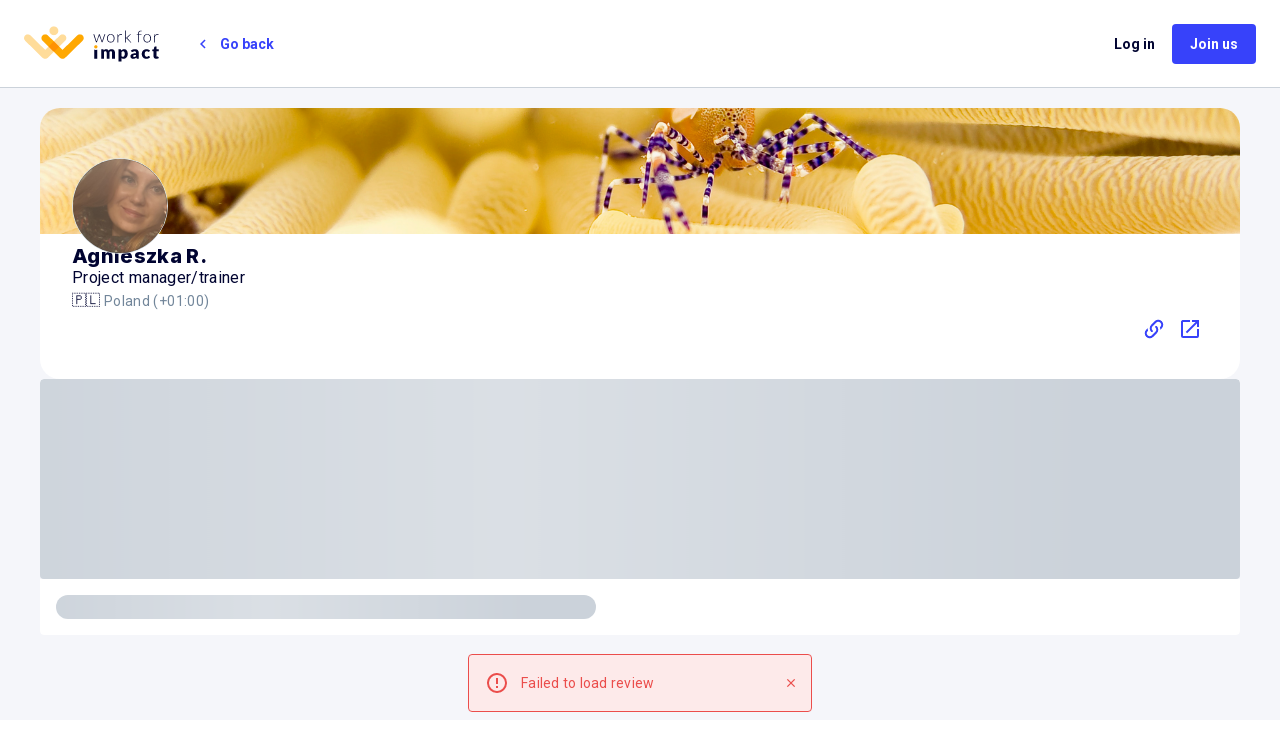

--- FILE ---
content_type: application/javascript; charset=UTF-8
request_url: https://app.workforimpact.com/_nuxt/bd0eb55.modern.js
body_size: 15940
content:
(window["webpackJsonp"] = window["webpackJsonp"] || []).push([[1049],{

/***/ "vpJf":
/***/ (function(module, __webpack_exports__, __webpack_require__) {

"use strict";
/* WEBPACK VAR INJECTION */(function(global) {/* unused harmony export MutationType */
/* harmony export (binding) */ __webpack_require__.d(__webpack_exports__, "a", function() { return PiniaVuePlugin; });
/* unused harmony export acceptHMRUpdate */
/* harmony export (binding) */ __webpack_require__.d(__webpack_exports__, "b", function() { return createPinia; });
/* harmony export (binding) */ __webpack_require__.d(__webpack_exports__, "c", function() { return defineStore; });
/* unused harmony export getActivePinia */
/* harmony export (binding) */ __webpack_require__.d(__webpack_exports__, "d", function() { return mapActions; });
/* unused harmony export mapGetters */
/* harmony export (binding) */ __webpack_require__.d(__webpack_exports__, "e", function() { return mapState; });
/* unused harmony export mapStores */
/* harmony export (binding) */ __webpack_require__.d(__webpack_exports__, "f", function() { return mapWritableState; });
/* harmony export (binding) */ __webpack_require__.d(__webpack_exports__, "g", function() { return setActivePinia; });
/* unused harmony export setMapStoreSuffix */
/* unused harmony export skipHydrate */
/* harmony export (binding) */ __webpack_require__.d(__webpack_exports__, "h", function() { return storeToRefs; });
/* harmony import */ var vue_demi__WEBPACK_IMPORTED_MODULE_0__ = __webpack_require__("oi4r");
/* harmony import */ var vue_demi__WEBPACK_IMPORTED_MODULE_0___default = /*#__PURE__*/__webpack_require__.n(vue_demi__WEBPACK_IMPORTED_MODULE_0__);
/* harmony import */ var _vue_devtools_api__WEBPACK_IMPORTED_MODULE_1__ = __webpack_require__("P07R");
/*!
 * pinia v2.1.7
 * (c) 2023 Eduardo San Martin Morote
 * @license MIT
 */



/**
 * setActivePinia must be called to handle SSR at the top of functions like
 * `fetch`, `setup`, `serverPrefetch` and others
 */
let activePinia;
/**
 * Sets or unsets the active pinia. Used in SSR and internally when calling
 * actions and getters
 *
 * @param pinia - Pinia instance
 */
// @ts-expect-error: cannot constrain the type of the return
const setActivePinia = (pinia) => (activePinia = pinia);
/**
 * Get the currently active pinia if there is any.
 */
const getActivePinia = () => (Object(vue_demi__WEBPACK_IMPORTED_MODULE_0__["hasInjectionContext"])() && Object(vue_demi__WEBPACK_IMPORTED_MODULE_0__["inject"])(piniaSymbol)) || activePinia;
const piniaSymbol = (( false) ? undefined : /* istanbul ignore next */ Symbol());

function isPlainObject(
// eslint-disable-next-line @typescript-eslint/no-explicit-any
o) {
    return (o &&
        typeof o === 'object' &&
        Object.prototype.toString.call(o) === '[object Object]' &&
        typeof o.toJSON !== 'function');
}
// type DeepReadonly<T> = { readonly [P in keyof T]: DeepReadonly<T[P]> }
// TODO: can we change these to numbers?
/**
 * Possible types for SubscriptionCallback
 */
var MutationType;
(function (MutationType) {
    /**
     * Direct mutation of the state:
     *
     * - `store.name = 'new name'`
     * - `store.$state.name = 'new name'`
     * - `store.list.push('new item')`
     */
    MutationType["direct"] = "direct";
    /**
     * Mutated the state with `$patch` and an object
     *
     * - `store.$patch({ name: 'newName' })`
     */
    MutationType["patchObject"] = "patch object";
    /**
     * Mutated the state with `$patch` and a function
     *
     * - `store.$patch(state => state.name = 'newName')`
     */
    MutationType["patchFunction"] = "patch function";
    // maybe reset? for $state = {} and $reset
})(MutationType || (MutationType = {}));

const IS_CLIENT = typeof window !== 'undefined';
/**
 * Should we add the devtools plugins.
 * - only if dev mode or forced through the prod devtools flag
 * - not in test
 * - only if window exists (could change in the future)
 */
const USE_DEVTOOLS = (( false) || (typeof __VUE_PROD_DEVTOOLS__ !== 'undefined' && __VUE_PROD_DEVTOOLS__)) && !("production" === 'test') && IS_CLIENT;

/*
 * FileSaver.js A saveAs() FileSaver implementation.
 *
 * Originally by Eli Grey, adapted as an ESM module by Eduardo San Martin
 * Morote.
 *
 * License : MIT
 */
// The one and only way of getting global scope in all environments
// https://stackoverflow.com/q/3277182/1008999
const _global = /*#__PURE__*/ (() => typeof window === 'object' && window.window === window
    ? window
    : typeof self === 'object' && self.self === self
        ? self
        : typeof global === 'object' && global.global === global
            ? global
            : typeof globalThis === 'object'
                ? globalThis
                : { HTMLElement: null })();
function bom(blob, { autoBom = false } = {}) {
    // prepend BOM for UTF-8 XML and text/* types (including HTML)
    // note: your browser will automatically convert UTF-16 U+FEFF to EF BB BF
    if (autoBom &&
        /^\s*(?:text\/\S*|application\/xml|\S*\/\S*\+xml)\s*;.*charset\s*=\s*utf-8/i.test(blob.type)) {
        return new Blob([String.fromCharCode(0xfeff), blob], { type: blob.type });
    }
    return blob;
}
function download(url, name, opts) {
    const xhr = new XMLHttpRequest();
    xhr.open('GET', url);
    xhr.responseType = 'blob';
    xhr.onload = function () {
        saveAs(xhr.response, name, opts);
    };
    xhr.onerror = function () {
        console.error('could not download file');
    };
    xhr.send();
}
function corsEnabled(url) {
    const xhr = new XMLHttpRequest();
    // use sync to avoid popup blocker
    xhr.open('HEAD', url, false);
    try {
        xhr.send();
    }
    catch (e) { }
    return xhr.status >= 200 && xhr.status <= 299;
}
// `a.click()` doesn't work for all browsers (#465)
function click(node) {
    try {
        node.dispatchEvent(new MouseEvent('click'));
    }
    catch (e) {
        const evt = document.createEvent('MouseEvents');
        evt.initMouseEvent('click', true, true, window, 0, 0, 0, 80, 20, false, false, false, false, 0, null);
        node.dispatchEvent(evt);
    }
}
const _navigator = 
 typeof navigator === 'object' ? navigator : { userAgent: '' };
// Detect WebView inside a native macOS app by ruling out all browsers
// We just need to check for 'Safari' because all other browsers (besides Firefox) include that too
// https://www.whatismybrowser.com/guides/the-latest-user-agent/macos
const isMacOSWebView = /*#__PURE__*/ (() => /Macintosh/.test(_navigator.userAgent) &&
    /AppleWebKit/.test(_navigator.userAgent) &&
    !/Safari/.test(_navigator.userAgent))();
const saveAs = !IS_CLIENT
    ? () => { } // noop
    : // Use download attribute first if possible (#193 Lumia mobile) unless this is a macOS WebView or mini program
        typeof HTMLAnchorElement !== 'undefined' &&
            'download' in HTMLAnchorElement.prototype &&
            !isMacOSWebView
            ? downloadSaveAs
            : // Use msSaveOrOpenBlob as a second approach
                'msSaveOrOpenBlob' in _navigator
                    ? msSaveAs
                    : // Fallback to using FileReader and a popup
                        fileSaverSaveAs;
function downloadSaveAs(blob, name = 'download', opts) {
    const a = document.createElement('a');
    a.download = name;
    a.rel = 'noopener'; // tabnabbing
    // TODO: detect chrome extensions & packaged apps
    // a.target = '_blank'
    if (typeof blob === 'string') {
        // Support regular links
        a.href = blob;
        if (a.origin !== location.origin) {
            if (corsEnabled(a.href)) {
                download(blob, name, opts);
            }
            else {
                a.target = '_blank';
                click(a);
            }
        }
        else {
            click(a);
        }
    }
    else {
        // Support blobs
        a.href = URL.createObjectURL(blob);
        setTimeout(function () {
            URL.revokeObjectURL(a.href);
        }, 4e4); // 40s
        setTimeout(function () {
            click(a);
        }, 0);
    }
}
function msSaveAs(blob, name = 'download', opts) {
    if (typeof blob === 'string') {
        if (corsEnabled(blob)) {
            download(blob, name, opts);
        }
        else {
            const a = document.createElement('a');
            a.href = blob;
            a.target = '_blank';
            setTimeout(function () {
                click(a);
            });
        }
    }
    else {
        // @ts-ignore: works on windows
        navigator.msSaveOrOpenBlob(bom(blob, opts), name);
    }
}
function fileSaverSaveAs(blob, name, opts, popup) {
    // Open a popup immediately do go around popup blocker
    // Mostly only available on user interaction and the fileReader is async so...
    popup = popup || open('', '_blank');
    if (popup) {
        popup.document.title = popup.document.body.innerText = 'downloading...';
    }
    if (typeof blob === 'string')
        return download(blob, name, opts);
    const force = blob.type === 'application/octet-stream';
    const isSafari = /constructor/i.test(String(_global.HTMLElement)) || 'safari' in _global;
    const isChromeIOS = /CriOS\/[\d]+/.test(navigator.userAgent);
    if ((isChromeIOS || (force && isSafari) || isMacOSWebView) &&
        typeof FileReader !== 'undefined') {
        // Safari doesn't allow downloading of blob URLs
        const reader = new FileReader();
        reader.onloadend = function () {
            let url = reader.result;
            if (typeof url !== 'string') {
                popup = null;
                throw new Error('Wrong reader.result type');
            }
            url = isChromeIOS
                ? url
                : url.replace(/^data:[^;]*;/, 'data:attachment/file;');
            if (popup) {
                popup.location.href = url;
            }
            else {
                location.assign(url);
            }
            popup = null; // reverse-tabnabbing #460
        };
        reader.readAsDataURL(blob);
    }
    else {
        const url = URL.createObjectURL(blob);
        if (popup)
            popup.location.assign(url);
        else
            location.href = url;
        popup = null; // reverse-tabnabbing #460
        setTimeout(function () {
            URL.revokeObjectURL(url);
        }, 4e4); // 40s
    }
}

/**
 * Shows a toast or console.log
 *
 * @param message - message to log
 * @param type - different color of the tooltip
 */
function toastMessage(message, type) {
    const piniaMessage = '🍍 ' + message;
    if (typeof __VUE_DEVTOOLS_TOAST__ === 'function') {
        // No longer available :(
        __VUE_DEVTOOLS_TOAST__(piniaMessage, type);
    }
    else if (type === 'error') {
        console.error(piniaMessage);
    }
    else if (type === 'warn') {
        console.warn(piniaMessage);
    }
    else {
        console.log(piniaMessage);
    }
}
function isPinia(o) {
    return '_a' in o && 'install' in o;
}

/**
 * This file contain devtools actions, they are not Pinia actions.
 */
// ---
function checkClipboardAccess() {
    if (!('clipboard' in navigator)) {
        toastMessage(`Your browser doesn't support the Clipboard API`, 'error');
        return true;
    }
}
function checkNotFocusedError(error) {
    if (error instanceof Error &&
        error.message.toLowerCase().includes('document is not focused')) {
        toastMessage('You need to activate the "Emulate a focused page" setting in the "Rendering" panel of devtools.', 'warn');
        return true;
    }
    return false;
}
async function actionGlobalCopyState(pinia) {
    if (checkClipboardAccess())
        return;
    try {
        await navigator.clipboard.writeText(JSON.stringify(pinia.state.value));
        toastMessage('Global state copied to clipboard.');
    }
    catch (error) {
        if (checkNotFocusedError(error))
            return;
        toastMessage(`Failed to serialize the state. Check the console for more details.`, 'error');
        console.error(error);
    }
}
async function actionGlobalPasteState(pinia) {
    if (checkClipboardAccess())
        return;
    try {
        loadStoresState(pinia, JSON.parse(await navigator.clipboard.readText()));
        toastMessage('Global state pasted from clipboard.');
    }
    catch (error) {
        if (checkNotFocusedError(error))
            return;
        toastMessage(`Failed to deserialize the state from clipboard. Check the console for more details.`, 'error');
        console.error(error);
    }
}
async function actionGlobalSaveState(pinia) {
    try {
        saveAs(new Blob([JSON.stringify(pinia.state.value)], {
            type: 'text/plain;charset=utf-8',
        }), 'pinia-state.json');
    }
    catch (error) {
        toastMessage(`Failed to export the state as JSON. Check the console for more details.`, 'error');
        console.error(error);
    }
}
let fileInput;
function getFileOpener() {
    if (!fileInput) {
        fileInput = document.createElement('input');
        fileInput.type = 'file';
        fileInput.accept = '.json';
    }
    function openFile() {
        return new Promise((resolve, reject) => {
            fileInput.onchange = async () => {
                const files = fileInput.files;
                if (!files)
                    return resolve(null);
                const file = files.item(0);
                if (!file)
                    return resolve(null);
                return resolve({ text: await file.text(), file });
            };
            // @ts-ignore: TODO: changed from 4.3 to 4.4
            fileInput.oncancel = () => resolve(null);
            fileInput.onerror = reject;
            fileInput.click();
        });
    }
    return openFile;
}
async function actionGlobalOpenStateFile(pinia) {
    try {
        const open = getFileOpener();
        const result = await open();
        if (!result)
            return;
        const { text, file } = result;
        loadStoresState(pinia, JSON.parse(text));
        toastMessage(`Global state imported from "${file.name}".`);
    }
    catch (error) {
        toastMessage(`Failed to import the state from JSON. Check the console for more details.`, 'error');
        console.error(error);
    }
}
function loadStoresState(pinia, state) {
    for (const key in state) {
        const storeState = pinia.state.value[key];
        // store is already instantiated, patch it
        if (storeState) {
            Object.assign(storeState, state[key]);
        }
        else {
            // store is not instantiated, set the initial state
            pinia.state.value[key] = state[key];
        }
    }
}

function formatDisplay(display) {
    return {
        _custom: {
            display,
        },
    };
}
const PINIA_ROOT_LABEL = '🍍 Pinia (root)';
const PINIA_ROOT_ID = '_root';
function formatStoreForInspectorTree(store) {
    return isPinia(store)
        ? {
            id: PINIA_ROOT_ID,
            label: PINIA_ROOT_LABEL,
        }
        : {
            id: store.$id,
            label: store.$id,
        };
}
function formatStoreForInspectorState(store) {
    if (isPinia(store)) {
        const storeNames = Array.from(store._s.keys());
        const storeMap = store._s;
        const state = {
            state: storeNames.map((storeId) => ({
                editable: true,
                key: storeId,
                value: store.state.value[storeId],
            })),
            getters: storeNames
                .filter((id) => storeMap.get(id)._getters)
                .map((id) => {
                const store = storeMap.get(id);
                return {
                    editable: false,
                    key: id,
                    value: store._getters.reduce((getters, key) => {
                        getters[key] = store[key];
                        return getters;
                    }, {}),
                };
            }),
        };
        return state;
    }
    const state = {
        state: Object.keys(store.$state).map((key) => ({
            editable: true,
            key,
            value: store.$state[key],
        })),
    };
    // avoid adding empty getters
    if (store._getters && store._getters.length) {
        state.getters = store._getters.map((getterName) => ({
            editable: false,
            key: getterName,
            value: store[getterName],
        }));
    }
    if (store._customProperties.size) {
        state.customProperties = Array.from(store._customProperties).map((key) => ({
            editable: true,
            key,
            value: store[key],
        }));
    }
    return state;
}
function formatEventData(events) {
    if (!events)
        return {};
    if (Array.isArray(events)) {
        // TODO: handle add and delete for arrays and objects
        return events.reduce((data, event) => {
            data.keys.push(event.key);
            data.operations.push(event.type);
            data.oldValue[event.key] = event.oldValue;
            data.newValue[event.key] = event.newValue;
            return data;
        }, {
            oldValue: {},
            keys: [],
            operations: [],
            newValue: {},
        });
    }
    else {
        return {
            operation: formatDisplay(events.type),
            key: formatDisplay(events.key),
            oldValue: events.oldValue,
            newValue: events.newValue,
        };
    }
}
function formatMutationType(type) {
    switch (type) {
        case MutationType.direct:
            return 'mutation';
        case MutationType.patchFunction:
            return '$patch';
        case MutationType.patchObject:
            return '$patch';
        default:
            return 'unknown';
    }
}

// timeline can be paused when directly changing the state
let isTimelineActive = true;
const componentStateTypes = [];
const MUTATIONS_LAYER_ID = 'pinia:mutations';
const INSPECTOR_ID = 'pinia';
const { assign: assign$1 } = Object;
/**
 * Gets the displayed name of a store in devtools
 *
 * @param id - id of the store
 * @returns a formatted string
 */
const getStoreType = (id) => '🍍 ' + id;
/**
 * Add the pinia plugin without any store. Allows displaying a Pinia plugin tab
 * as soon as it is added to the application.
 *
 * @param app - Vue application
 * @param pinia - pinia instance
 */
function registerPiniaDevtools(app, pinia) {
    Object(_vue_devtools_api__WEBPACK_IMPORTED_MODULE_1__[/* setupDevtoolsPlugin */ "a"])({
        id: 'dev.esm.pinia',
        label: 'Pinia 🍍',
        logo: 'https://pinia.vuejs.org/logo.svg',
        packageName: 'pinia',
        homepage: 'https://pinia.vuejs.org',
        componentStateTypes,
        app,
    }, (api) => {
        if (typeof api.now !== 'function') {
            toastMessage('You seem to be using an outdated version of Vue Devtools. Are you still using the Beta release instead of the stable one? You can find the links at https://devtools.vuejs.org/guide/installation.html.');
        }
        api.addTimelineLayer({
            id: MUTATIONS_LAYER_ID,
            label: `Pinia 🍍`,
            color: 0xe5df88,
        });
        api.addInspector({
            id: INSPECTOR_ID,
            label: 'Pinia 🍍',
            icon: 'storage',
            treeFilterPlaceholder: 'Search stores',
            actions: [
                {
                    icon: 'content_copy',
                    action: () => {
                        actionGlobalCopyState(pinia);
                    },
                    tooltip: 'Serialize and copy the state',
                },
                {
                    icon: 'content_paste',
                    action: async () => {
                        await actionGlobalPasteState(pinia);
                        api.sendInspectorTree(INSPECTOR_ID);
                        api.sendInspectorState(INSPECTOR_ID);
                    },
                    tooltip: 'Replace the state with the content of your clipboard',
                },
                {
                    icon: 'save',
                    action: () => {
                        actionGlobalSaveState(pinia);
                    },
                    tooltip: 'Save the state as a JSON file',
                },
                {
                    icon: 'folder_open',
                    action: async () => {
                        await actionGlobalOpenStateFile(pinia);
                        api.sendInspectorTree(INSPECTOR_ID);
                        api.sendInspectorState(INSPECTOR_ID);
                    },
                    tooltip: 'Import the state from a JSON file',
                },
            ],
            nodeActions: [
                {
                    icon: 'restore',
                    tooltip: 'Reset the state (with "$reset")',
                    action: (nodeId) => {
                        const store = pinia._s.get(nodeId);
                        if (!store) {
                            toastMessage(`Cannot reset "${nodeId}" store because it wasn't found.`, 'warn');
                        }
                        else if (typeof store.$reset !== 'function') {
                            toastMessage(`Cannot reset "${nodeId}" store because it doesn't have a "$reset" method implemented.`, 'warn');
                        }
                        else {
                            store.$reset();
                            toastMessage(`Store "${nodeId}" reset.`);
                        }
                    },
                },
            ],
        });
        api.on.inspectComponent((payload, ctx) => {
            const proxy = (payload.componentInstance &&
                payload.componentInstance.proxy);
            if (proxy && proxy._pStores) {
                const piniaStores = payload.componentInstance.proxy._pStores;
                Object.values(piniaStores).forEach((store) => {
                    payload.instanceData.state.push({
                        type: getStoreType(store.$id),
                        key: 'state',
                        editable: true,
                        value: store._isOptionsAPI
                            ? {
                                _custom: {
                                    value: Object(vue_demi__WEBPACK_IMPORTED_MODULE_0__["toRaw"])(store.$state),
                                    actions: [
                                        {
                                            icon: 'restore',
                                            tooltip: 'Reset the state of this store',
                                            action: () => store.$reset(),
                                        },
                                    ],
                                },
                            }
                            : // NOTE: workaround to unwrap transferred refs
                                Object.keys(store.$state).reduce((state, key) => {
                                    state[key] = store.$state[key];
                                    return state;
                                }, {}),
                    });
                    if (store._getters && store._getters.length) {
                        payload.instanceData.state.push({
                            type: getStoreType(store.$id),
                            key: 'getters',
                            editable: false,
                            value: store._getters.reduce((getters, key) => {
                                try {
                                    getters[key] = store[key];
                                }
                                catch (error) {
                                    // @ts-expect-error: we just want to show it in devtools
                                    getters[key] = error;
                                }
                                return getters;
                            }, {}),
                        });
                    }
                });
            }
        });
        api.on.getInspectorTree((payload) => {
            if (payload.app === app && payload.inspectorId === INSPECTOR_ID) {
                let stores = [pinia];
                stores = stores.concat(Array.from(pinia._s.values()));
                payload.rootNodes = (payload.filter
                    ? stores.filter((store) => '$id' in store
                        ? store.$id
                            .toLowerCase()
                            .includes(payload.filter.toLowerCase())
                        : PINIA_ROOT_LABEL.toLowerCase().includes(payload.filter.toLowerCase()))
                    : stores).map(formatStoreForInspectorTree);
            }
        });
        api.on.getInspectorState((payload) => {
            if (payload.app === app && payload.inspectorId === INSPECTOR_ID) {
                const inspectedStore = payload.nodeId === PINIA_ROOT_ID
                    ? pinia
                    : pinia._s.get(payload.nodeId);
                if (!inspectedStore) {
                    // this could be the selected store restored for a different project
                    // so it's better not to say anything here
                    return;
                }
                if (inspectedStore) {
                    payload.state = formatStoreForInspectorState(inspectedStore);
                }
            }
        });
        api.on.editInspectorState((payload, ctx) => {
            if (payload.app === app && payload.inspectorId === INSPECTOR_ID) {
                const inspectedStore = payload.nodeId === PINIA_ROOT_ID
                    ? pinia
                    : pinia._s.get(payload.nodeId);
                if (!inspectedStore) {
                    return toastMessage(`store "${payload.nodeId}" not found`, 'error');
                }
                const { path } = payload;
                if (!isPinia(inspectedStore)) {
                    // access only the state
                    if (path.length !== 1 ||
                        !inspectedStore._customProperties.has(path[0]) ||
                        path[0] in inspectedStore.$state) {
                        path.unshift('$state');
                    }
                }
                else {
                    // Root access, we can omit the `.value` because the devtools API does it for us
                    path.unshift('state');
                }
                isTimelineActive = false;
                payload.set(inspectedStore, path, payload.state.value);
                isTimelineActive = true;
            }
        });
        api.on.editComponentState((payload) => {
            if (payload.type.startsWith('🍍')) {
                const storeId = payload.type.replace(/^🍍\s*/, '');
                const store = pinia._s.get(storeId);
                if (!store) {
                    return toastMessage(`store "${storeId}" not found`, 'error');
                }
                const { path } = payload;
                if (path[0] !== 'state') {
                    return toastMessage(`Invalid path for store "${storeId}":\n${path}\nOnly state can be modified.`);
                }
                // rewrite the first entry to be able to directly set the state as
                // well as any other path
                path[0] = '$state';
                isTimelineActive = false;
                payload.set(store, path, payload.state.value);
                isTimelineActive = true;
            }
        });
    });
}
function addStoreToDevtools(app, store) {
    if (!componentStateTypes.includes(getStoreType(store.$id))) {
        componentStateTypes.push(getStoreType(store.$id));
    }
    Object(_vue_devtools_api__WEBPACK_IMPORTED_MODULE_1__[/* setupDevtoolsPlugin */ "a"])({
        id: 'dev.esm.pinia',
        label: 'Pinia 🍍',
        logo: 'https://pinia.vuejs.org/logo.svg',
        packageName: 'pinia',
        homepage: 'https://pinia.vuejs.org',
        componentStateTypes,
        app,
        settings: {
            logStoreChanges: {
                label: 'Notify about new/deleted stores',
                type: 'boolean',
                defaultValue: true,
            },
            // useEmojis: {
            //   label: 'Use emojis in messages ⚡️',
            //   type: 'boolean',
            //   defaultValue: true,
            // },
        },
    }, (api) => {
        // gracefully handle errors
        const now = typeof api.now === 'function' ? api.now.bind(api) : Date.now;
        store.$onAction(({ after, onError, name, args }) => {
            const groupId = runningActionId++;
            api.addTimelineEvent({
                layerId: MUTATIONS_LAYER_ID,
                event: {
                    time: now(),
                    title: '🛫 ' + name,
                    subtitle: 'start',
                    data: {
                        store: formatDisplay(store.$id),
                        action: formatDisplay(name),
                        args,
                    },
                    groupId,
                },
            });
            after((result) => {
                activeAction = undefined;
                api.addTimelineEvent({
                    layerId: MUTATIONS_LAYER_ID,
                    event: {
                        time: now(),
                        title: '🛬 ' + name,
                        subtitle: 'end',
                        data: {
                            store: formatDisplay(store.$id),
                            action: formatDisplay(name),
                            args,
                            result,
                        },
                        groupId,
                    },
                });
            });
            onError((error) => {
                activeAction = undefined;
                api.addTimelineEvent({
                    layerId: MUTATIONS_LAYER_ID,
                    event: {
                        time: now(),
                        logType: 'error',
                        title: '💥 ' + name,
                        subtitle: 'end',
                        data: {
                            store: formatDisplay(store.$id),
                            action: formatDisplay(name),
                            args,
                            error,
                        },
                        groupId,
                    },
                });
            });
        }, true);
        store._customProperties.forEach((name) => {
            Object(vue_demi__WEBPACK_IMPORTED_MODULE_0__["watch"])(() => Object(vue_demi__WEBPACK_IMPORTED_MODULE_0__["unref"])(store[name]), (newValue, oldValue) => {
                api.notifyComponentUpdate();
                api.sendInspectorState(INSPECTOR_ID);
                if (isTimelineActive) {
                    api.addTimelineEvent({
                        layerId: MUTATIONS_LAYER_ID,
                        event: {
                            time: now(),
                            title: 'Change',
                            subtitle: name,
                            data: {
                                newValue,
                                oldValue,
                            },
                            groupId: activeAction,
                        },
                    });
                }
            }, { deep: true });
        });
        store.$subscribe(({ events, type }, state) => {
            api.notifyComponentUpdate();
            api.sendInspectorState(INSPECTOR_ID);
            if (!isTimelineActive)
                return;
            // rootStore.state[store.id] = state
            const eventData = {
                time: now(),
                title: formatMutationType(type),
                data: assign$1({ store: formatDisplay(store.$id) }, formatEventData(events)),
                groupId: activeAction,
            };
            if (type === MutationType.patchFunction) {
                eventData.subtitle = '⤵️';
            }
            else if (type === MutationType.patchObject) {
                eventData.subtitle = '🧩';
            }
            else if (events && !Array.isArray(events)) {
                eventData.subtitle = events.type;
            }
            if (events) {
                eventData.data['rawEvent(s)'] = {
                    _custom: {
                        display: 'DebuggerEvent',
                        type: 'object',
                        tooltip: 'raw DebuggerEvent[]',
                        value: events,
                    },
                };
            }
            api.addTimelineEvent({
                layerId: MUTATIONS_LAYER_ID,
                event: eventData,
            });
        }, { detached: true, flush: 'sync' });
        const hotUpdate = store._hotUpdate;
        store._hotUpdate = Object(vue_demi__WEBPACK_IMPORTED_MODULE_0__["markRaw"])((newStore) => {
            hotUpdate(newStore);
            api.addTimelineEvent({
                layerId: MUTATIONS_LAYER_ID,
                event: {
                    time: now(),
                    title: '🔥 ' + store.$id,
                    subtitle: 'HMR update',
                    data: {
                        store: formatDisplay(store.$id),
                        info: formatDisplay(`HMR update`),
                    },
                },
            });
            // update the devtools too
            api.notifyComponentUpdate();
            api.sendInspectorTree(INSPECTOR_ID);
            api.sendInspectorState(INSPECTOR_ID);
        });
        const { $dispose } = store;
        store.$dispose = () => {
            $dispose();
            api.notifyComponentUpdate();
            api.sendInspectorTree(INSPECTOR_ID);
            api.sendInspectorState(INSPECTOR_ID);
            api.getSettings().logStoreChanges &&
                toastMessage(`Disposed "${store.$id}" store 🗑`);
        };
        // trigger an update so it can display new registered stores
        api.notifyComponentUpdate();
        api.sendInspectorTree(INSPECTOR_ID);
        api.sendInspectorState(INSPECTOR_ID);
        api.getSettings().logStoreChanges &&
            toastMessage(`"${store.$id}" store installed 🆕`);
    });
}
let runningActionId = 0;
let activeAction;
/**
 * Patches a store to enable action grouping in devtools by wrapping the store with a Proxy that is passed as the
 * context of all actions, allowing us to set `runningAction` on each access and effectively associating any state
 * mutation to the action.
 *
 * @param store - store to patch
 * @param actionNames - list of actionst to patch
 */
function patchActionForGrouping(store, actionNames, wrapWithProxy) {
    // original actions of the store as they are given by pinia. We are going to override them
    const actions = actionNames.reduce((storeActions, actionName) => {
        // use toRaw to avoid tracking #541
        storeActions[actionName] = Object(vue_demi__WEBPACK_IMPORTED_MODULE_0__["toRaw"])(store)[actionName];
        return storeActions;
    }, {});
    for (const actionName in actions) {
        store[actionName] = function () {
            // the running action id is incremented in a before action hook
            const _actionId = runningActionId;
            const trackedStore = wrapWithProxy
                ? new Proxy(store, {
                    get(...args) {
                        activeAction = _actionId;
                        return Reflect.get(...args);
                    },
                    set(...args) {
                        activeAction = _actionId;
                        return Reflect.set(...args);
                    },
                })
                : store;
            // For Setup Stores we need https://github.com/tc39/proposal-async-context
            activeAction = _actionId;
            const retValue = actions[actionName].apply(trackedStore, arguments);
            // this is safer as async actions in Setup Stores would associate mutations done outside of the action
            activeAction = undefined;
            return retValue;
        };
    }
}
/**
 * pinia.use(devtoolsPlugin)
 */
function devtoolsPlugin({ app, store, options }) {
    // HMR module
    if (store.$id.startsWith('__hot:')) {
        return;
    }
    // detect option api vs setup api
    store._isOptionsAPI = !!options.state;
    patchActionForGrouping(store, Object.keys(options.actions), store._isOptionsAPI);
    // Upgrade the HMR to also update the new actions
    const originalHotUpdate = store._hotUpdate;
    Object(vue_demi__WEBPACK_IMPORTED_MODULE_0__["toRaw"])(store)._hotUpdate = function (newStore) {
        originalHotUpdate.apply(this, arguments);
        patchActionForGrouping(store, Object.keys(newStore._hmrPayload.actions), !!store._isOptionsAPI);
    };
    addStoreToDevtools(app, 
    // FIXME: is there a way to allow the assignment from Store<Id, S, G, A> to StoreGeneric?
    store);
}

/**
 * Creates a Pinia instance to be used by the application
 */
function createPinia() {
    const scope = Object(vue_demi__WEBPACK_IMPORTED_MODULE_0__["effectScope"])(true);
    // NOTE: here we could check the window object for a state and directly set it
    // if there is anything like it with Vue 3 SSR
    const state = scope.run(() => Object(vue_demi__WEBPACK_IMPORTED_MODULE_0__["ref"])({}));
    let _p = [];
    // plugins added before calling app.use(pinia)
    let toBeInstalled = [];
    const pinia = Object(vue_demi__WEBPACK_IMPORTED_MODULE_0__["markRaw"])({
        install(app) {
            // this allows calling useStore() outside of a component setup after
            // installing pinia's plugin
            setActivePinia(pinia);
            if (!vue_demi__WEBPACK_IMPORTED_MODULE_0__["isVue2"]) {
                pinia._a = app;
                app.provide(piniaSymbol, pinia);
                app.config.globalProperties.$pinia = pinia;
                /* istanbul ignore else */
                if (USE_DEVTOOLS) {
                    registerPiniaDevtools(app, pinia);
                }
                toBeInstalled.forEach((plugin) => _p.push(plugin));
                toBeInstalled = [];
            }
        },
        use(plugin) {
            if (!this._a && !vue_demi__WEBPACK_IMPORTED_MODULE_0__["isVue2"]) {
                toBeInstalled.push(plugin);
            }
            else {
                _p.push(plugin);
            }
            return this;
        },
        _p,
        // it's actually undefined here
        // @ts-expect-error
        _a: null,
        _e: scope,
        _s: new Map(),
        state,
    });
    // pinia devtools rely on dev only features so they cannot be forced unless
    // the dev build of Vue is used. Avoid old browsers like IE11.
    if (USE_DEVTOOLS && typeof Proxy !== 'undefined') {
        pinia.use(devtoolsPlugin);
    }
    return pinia;
}

/**
 * Checks if a function is a `StoreDefinition`.
 *
 * @param fn - object to test
 * @returns true if `fn` is a StoreDefinition
 */
const isUseStore = (fn) => {
    return typeof fn === 'function' && typeof fn.$id === 'string';
};
/**
 * Mutates in place `newState` with `oldState` to _hot update_ it. It will
 * remove any key not existing in `newState` and recursively merge plain
 * objects.
 *
 * @param newState - new state object to be patched
 * @param oldState - old state that should be used to patch newState
 * @returns - newState
 */
function patchObject(newState, oldState) {
    // no need to go through symbols because they cannot be serialized anyway
    for (const key in oldState) {
        const subPatch = oldState[key];
        // skip the whole sub tree
        if (!(key in newState)) {
            continue;
        }
        const targetValue = newState[key];
        if (isPlainObject(targetValue) &&
            isPlainObject(subPatch) &&
            !Object(vue_demi__WEBPACK_IMPORTED_MODULE_0__["isRef"])(subPatch) &&
            !Object(vue_demi__WEBPACK_IMPORTED_MODULE_0__["isReactive"])(subPatch)) {
            newState[key] = patchObject(targetValue, subPatch);
        }
        else {
            // objects are either a bit more complex (e.g. refs) or primitives, so we
            // just set the whole thing
            if (vue_demi__WEBPACK_IMPORTED_MODULE_0__["isVue2"]) {
                Object(vue_demi__WEBPACK_IMPORTED_MODULE_0__["set"])(newState, key, subPatch);
            }
            else {
                newState[key] = subPatch;
            }
        }
    }
    return newState;
}
/**
 * Creates an _accept_ function to pass to `import.meta.hot` in Vite applications.
 *
 * @example
 * ```js
 * const useUser = defineStore(...)
 * if (import.meta.hot) {
 *   import.meta.hot.accept(acceptHMRUpdate(useUser, import.meta.hot))
 * }
 * ```
 *
 * @param initialUseStore - return of the defineStore to hot update
 * @param hot - `import.meta.hot`
 */
function acceptHMRUpdate(initialUseStore, hot) {
    // strip as much as possible from iife.prod
    if (true) {
        return () => { };
    }
    return (newModule) => {
        const pinia = hot.data.pinia || initialUseStore._pinia;
        if (!pinia) {
            // this store is still not used
            return;
        }
        // preserve the pinia instance across loads
        hot.data.pinia = pinia;
        // console.log('got data', newStore)
        for (const exportName in newModule) {
            const useStore = newModule[exportName];
            // console.log('checking for', exportName)
            if (isUseStore(useStore) && pinia._s.has(useStore.$id)) {
                // console.log('Accepting update for', useStore.$id)
                const id = useStore.$id;
                if (id !== initialUseStore.$id) {
                    console.warn(`The id of the store changed from "${initialUseStore.$id}" to "${id}". Reloading.`);
                    // return import.meta.hot.invalidate()
                    return hot.invalidate();
                }
                const existingStore = pinia._s.get(id);
                if (!existingStore) {
                    console.log(`[Pinia]: skipping hmr because store doesn't exist yet`);
                    return;
                }
                useStore(pinia, existingStore);
            }
        }
    };
}

const noop = () => { };
function addSubscription(subscriptions, callback, detached, onCleanup = noop) {
    subscriptions.push(callback);
    const removeSubscription = () => {
        const idx = subscriptions.indexOf(callback);
        if (idx > -1) {
            subscriptions.splice(idx, 1);
            onCleanup();
        }
    };
    if (!detached && Object(vue_demi__WEBPACK_IMPORTED_MODULE_0__["getCurrentScope"])()) {
        Object(vue_demi__WEBPACK_IMPORTED_MODULE_0__["onScopeDispose"])(removeSubscription);
    }
    return removeSubscription;
}
function triggerSubscriptions(subscriptions, ...args) {
    subscriptions.slice().forEach((callback) => {
        callback(...args);
    });
}

const fallbackRunWithContext = (fn) => fn();
function mergeReactiveObjects(target, patchToApply) {
    // Handle Map instances
    if (target instanceof Map && patchToApply instanceof Map) {
        patchToApply.forEach((value, key) => target.set(key, value));
    }
    // Handle Set instances
    if (target instanceof Set && patchToApply instanceof Set) {
        patchToApply.forEach(target.add, target);
    }
    // no need to go through symbols because they cannot be serialized anyway
    for (const key in patchToApply) {
        if (!patchToApply.hasOwnProperty(key))
            continue;
        const subPatch = patchToApply[key];
        const targetValue = target[key];
        if (isPlainObject(targetValue) &&
            isPlainObject(subPatch) &&
            target.hasOwnProperty(key) &&
            !Object(vue_demi__WEBPACK_IMPORTED_MODULE_0__["isRef"])(subPatch) &&
            !Object(vue_demi__WEBPACK_IMPORTED_MODULE_0__["isReactive"])(subPatch)) {
            // NOTE: here I wanted to warn about inconsistent types but it's not possible because in setup stores one might
            // start the value of a property as a certain type e.g. a Map, and then for some reason, during SSR, change that
            // to `undefined`. When trying to hydrate, we want to override the Map with `undefined`.
            target[key] = mergeReactiveObjects(targetValue, subPatch);
        }
        else {
            // @ts-expect-error: subPatch is a valid value
            target[key] = subPatch;
        }
    }
    return target;
}
const skipHydrateSymbol = ( false)
    ? undefined
    : /* istanbul ignore next */ Symbol();
const skipHydrateMap = /*#__PURE__*/ new WeakMap();
/**
 * Tells Pinia to skip the hydration process of a given object. This is useful in setup stores (only) when you return a
 * stateful object in the store but it isn't really state. e.g. returning a router instance in a setup store.
 *
 * @param obj - target object
 * @returns obj
 */
function skipHydrate(obj) {
    return vue_demi__WEBPACK_IMPORTED_MODULE_0__["isVue2"]
        ? // in @vue/composition-api, the refs are sealed so defineProperty doesn't work...
            /* istanbul ignore next */ skipHydrateMap.set(obj, 1) && obj
        : Object.defineProperty(obj, skipHydrateSymbol, {});
}
/**
 * Returns whether a value should be hydrated
 *
 * @param obj - target variable
 * @returns true if `obj` should be hydrated
 */
function shouldHydrate(obj) {
    return vue_demi__WEBPACK_IMPORTED_MODULE_0__["isVue2"]
        ? /* istanbul ignore next */ !skipHydrateMap.has(obj)
        : !isPlainObject(obj) || !obj.hasOwnProperty(skipHydrateSymbol);
}
const { assign } = Object;
function isComputed(o) {
    return !!(Object(vue_demi__WEBPACK_IMPORTED_MODULE_0__["isRef"])(o) && o.effect);
}
function createOptionsStore(id, options, pinia, hot) {
    const { state, actions, getters } = options;
    const initialState = pinia.state.value[id];
    let store;
    function setup() {
        if (!initialState && ( true || false)) {
            /* istanbul ignore if */
            if (vue_demi__WEBPACK_IMPORTED_MODULE_0__["isVue2"]) {
                Object(vue_demi__WEBPACK_IMPORTED_MODULE_0__["set"])(pinia.state.value, id, state ? state() : {});
            }
            else {
                pinia.state.value[id] = state ? state() : {};
            }
        }
        // avoid creating a state in pinia.state.value
        const localState =  false
            ? // use ref() to unwrap refs inside state TODO: check if this is still necessary
                undefined
            : Object(vue_demi__WEBPACK_IMPORTED_MODULE_0__["toRefs"])(pinia.state.value[id]);
        return assign(localState, actions, Object.keys(getters || {}).reduce((computedGetters, name) => {
            if (false) {}
            computedGetters[name] = Object(vue_demi__WEBPACK_IMPORTED_MODULE_0__["markRaw"])(Object(vue_demi__WEBPACK_IMPORTED_MODULE_0__["computed"])(() => {
                setActivePinia(pinia);
                // it was created just before
                const store = pinia._s.get(id);
                // allow cross using stores
                /* istanbul ignore next */
                if (vue_demi__WEBPACK_IMPORTED_MODULE_0__["isVue2"] && !store._r)
                    return;
                // @ts-expect-error
                // return getters![name].call(context, context)
                // TODO: avoid reading the getter while assigning with a global variable
                return getters[name].call(store, store);
            }));
            return computedGetters;
        }, {}));
    }
    store = createSetupStore(id, setup, options, pinia, hot, true);
    return store;
}
function createSetupStore($id, setup, options = {}, pinia, hot, isOptionsStore) {
    let scope;
    const optionsForPlugin = assign({ actions: {} }, options);
    /* istanbul ignore if */
    if (false) {}
    // watcher options for $subscribe
    const $subscribeOptions = {
        deep: true,
        // flush: 'post',
    };
    /* istanbul ignore else */
    if (false) {}
    // internal state
    let isListening; // set to true at the end
    let isSyncListening; // set to true at the end
    let subscriptions = [];
    let actionSubscriptions = [];
    let debuggerEvents;
    const initialState = pinia.state.value[$id];
    // avoid setting the state for option stores if it is set
    // by the setup
    if (!isOptionsStore && !initialState && ( true || false)) {
        /* istanbul ignore if */
        if (vue_demi__WEBPACK_IMPORTED_MODULE_0__["isVue2"]) {
            Object(vue_demi__WEBPACK_IMPORTED_MODULE_0__["set"])(pinia.state.value, $id, {});
        }
        else {
            pinia.state.value[$id] = {};
        }
    }
    const hotState = Object(vue_demi__WEBPACK_IMPORTED_MODULE_0__["ref"])({});
    // avoid triggering too many listeners
    // https://github.com/vuejs/pinia/issues/1129
    let activeListener;
    function $patch(partialStateOrMutator) {
        let subscriptionMutation;
        isListening = isSyncListening = false;
        // reset the debugger events since patches are sync
        /* istanbul ignore else */
        if ((false)) {}
        if (typeof partialStateOrMutator === 'function') {
            partialStateOrMutator(pinia.state.value[$id]);
            subscriptionMutation = {
                type: MutationType.patchFunction,
                storeId: $id,
                events: debuggerEvents,
            };
        }
        else {
            mergeReactiveObjects(pinia.state.value[$id], partialStateOrMutator);
            subscriptionMutation = {
                type: MutationType.patchObject,
                payload: partialStateOrMutator,
                storeId: $id,
                events: debuggerEvents,
            };
        }
        const myListenerId = (activeListener = Symbol());
        Object(vue_demi__WEBPACK_IMPORTED_MODULE_0__["nextTick"])().then(() => {
            if (activeListener === myListenerId) {
                isListening = true;
            }
        });
        isSyncListening = true;
        // because we paused the watcher, we need to manually call the subscriptions
        triggerSubscriptions(subscriptions, subscriptionMutation, pinia.state.value[$id]);
    }
    const $reset = isOptionsStore
        ? function $reset() {
            const { state } = options;
            const newState = state ? state() : {};
            // we use a patch to group all changes into one single subscription
            this.$patch(($state) => {
                assign($state, newState);
            });
        }
        : /* istanbul ignore next */
            ( false)
                ? undefined
                : noop;
    function $dispose() {
        scope.stop();
        subscriptions = [];
        actionSubscriptions = [];
        pinia._s.delete($id);
    }
    /**
     * Wraps an action to handle subscriptions.
     *
     * @param name - name of the action
     * @param action - action to wrap
     * @returns a wrapped action to handle subscriptions
     */
    function wrapAction(name, action) {
        return function () {
            setActivePinia(pinia);
            const args = Array.from(arguments);
            const afterCallbackList = [];
            const onErrorCallbackList = [];
            function after(callback) {
                afterCallbackList.push(callback);
            }
            function onError(callback) {
                onErrorCallbackList.push(callback);
            }
            // @ts-expect-error
            triggerSubscriptions(actionSubscriptions, {
                args,
                name,
                store,
                after,
                onError,
            });
            let ret;
            try {
                ret = action.apply(this && this.$id === $id ? this : store, args);
                // handle sync errors
            }
            catch (error) {
                triggerSubscriptions(onErrorCallbackList, error);
                throw error;
            }
            if (ret instanceof Promise) {
                return ret
                    .then((value) => {
                    triggerSubscriptions(afterCallbackList, value);
                    return value;
                })
                    .catch((error) => {
                    triggerSubscriptions(onErrorCallbackList, error);
                    return Promise.reject(error);
                });
            }
            // trigger after callbacks
            triggerSubscriptions(afterCallbackList, ret);
            return ret;
        };
    }
    const _hmrPayload = /*#__PURE__*/ Object(vue_demi__WEBPACK_IMPORTED_MODULE_0__["markRaw"])({
        actions: {},
        getters: {},
        state: [],
        hotState,
    });
    const partialStore = {
        _p: pinia,
        // _s: scope,
        $id,
        $onAction: addSubscription.bind(null, actionSubscriptions),
        $patch,
        $reset,
        $subscribe(callback, options = {}) {
            const removeSubscription = addSubscription(subscriptions, callback, options.detached, () => stopWatcher());
            const stopWatcher = scope.run(() => Object(vue_demi__WEBPACK_IMPORTED_MODULE_0__["watch"])(() => pinia.state.value[$id], (state) => {
                if (options.flush === 'sync' ? isSyncListening : isListening) {
                    callback({
                        storeId: $id,
                        type: MutationType.direct,
                        events: debuggerEvents,
                    }, state);
                }
            }, assign({}, $subscribeOptions, options)));
            return removeSubscription;
        },
        $dispose,
    };
    /* istanbul ignore if */
    if (vue_demi__WEBPACK_IMPORTED_MODULE_0__["isVue2"]) {
        // start as non ready
        partialStore._r = false;
    }
    const store = Object(vue_demi__WEBPACK_IMPORTED_MODULE_0__["reactive"])(( false) || USE_DEVTOOLS
        ? assign({
            _hmrPayload,
            _customProperties: Object(vue_demi__WEBPACK_IMPORTED_MODULE_0__["markRaw"])(new Set()), // devtools custom properties
        }, partialStore
        // must be added later
        // setupStore
        )
        : partialStore);
    // store the partial store now so the setup of stores can instantiate each other before they are finished without
    // creating infinite loops.
    pinia._s.set($id, store);
    const runWithContext = (pinia._a && pinia._a.runWithContext) || fallbackRunWithContext;
    // TODO: idea create skipSerialize that marks properties as non serializable and they are skipped
    const setupStore = runWithContext(() => pinia._e.run(() => (scope = Object(vue_demi__WEBPACK_IMPORTED_MODULE_0__["effectScope"])()).run(setup)));
    // overwrite existing actions to support $onAction
    for (const key in setupStore) {
        const prop = setupStore[key];
        if ((Object(vue_demi__WEBPACK_IMPORTED_MODULE_0__["isRef"])(prop) && !isComputed(prop)) || Object(vue_demi__WEBPACK_IMPORTED_MODULE_0__["isReactive"])(prop)) {
            // mark it as a piece of state to be serialized
            if (false) {}
            else if (!isOptionsStore) {
                // in setup stores we must hydrate the state and sync pinia state tree with the refs the user just created
                if (initialState && shouldHydrate(prop)) {
                    if (Object(vue_demi__WEBPACK_IMPORTED_MODULE_0__["isRef"])(prop)) {
                        prop.value = initialState[key];
                    }
                    else {
                        // probably a reactive object, lets recursively assign
                        // @ts-expect-error: prop is unknown
                        mergeReactiveObjects(prop, initialState[key]);
                    }
                }
                // transfer the ref to the pinia state to keep everything in sync
                /* istanbul ignore if */
                if (vue_demi__WEBPACK_IMPORTED_MODULE_0__["isVue2"]) {
                    Object(vue_demi__WEBPACK_IMPORTED_MODULE_0__["set"])(pinia.state.value[$id], key, prop);
                }
                else {
                    pinia.state.value[$id][key] = prop;
                }
            }
            /* istanbul ignore else */
            if ((false)) {}
            // action
        }
        else if (typeof prop === 'function') {
            // @ts-expect-error: we are overriding the function we avoid wrapping if
            const actionValue =  false ? undefined : wrapAction(key, prop);
            // this a hot module replacement store because the hotUpdate method needs
            // to do it with the right context
            /* istanbul ignore if */
            if (vue_demi__WEBPACK_IMPORTED_MODULE_0__["isVue2"]) {
                Object(vue_demi__WEBPACK_IMPORTED_MODULE_0__["set"])(setupStore, key, actionValue);
            }
            else {
                // @ts-expect-error
                setupStore[key] = actionValue;
            }
            /* istanbul ignore else */
            if ((false)) {}
            // list actions so they can be used in plugins
            // @ts-expect-error
            optionsForPlugin.actions[key] = prop;
        }
        else if ((false)) {}
    }
    // add the state, getters, and action properties
    /* istanbul ignore if */
    if (vue_demi__WEBPACK_IMPORTED_MODULE_0__["isVue2"]) {
        Object.keys(setupStore).forEach((key) => {
            Object(vue_demi__WEBPACK_IMPORTED_MODULE_0__["set"])(store, key, setupStore[key]);
        });
    }
    else {
        assign(store, setupStore);
        // allows retrieving reactive objects with `storeToRefs()`. Must be called after assigning to the reactive object.
        // Make `storeToRefs()` work with `reactive()` #799
        assign(Object(vue_demi__WEBPACK_IMPORTED_MODULE_0__["toRaw"])(store), setupStore);
    }
    // use this instead of a computed with setter to be able to create it anywhere
    // without linking the computed lifespan to wherever the store is first
    // created.
    Object.defineProperty(store, '$state', {
        get: () => ( false ? undefined : pinia.state.value[$id]),
        set: (state) => {
            /* istanbul ignore if */
            if (false) {}
            $patch(($state) => {
                assign($state, state);
            });
        },
    });
    // add the hotUpdate before plugins to allow them to override it
    /* istanbul ignore else */
    if ((false)) {}
    if (USE_DEVTOOLS) {
        const nonEnumerable = {
            writable: true,
            configurable: true,
            // avoid warning on devtools trying to display this property
            enumerable: false,
        };
        ['_p', '_hmrPayload', '_getters', '_customProperties'].forEach((p) => {
            Object.defineProperty(store, p, assign({ value: store[p] }, nonEnumerable));
        });
    }
    /* istanbul ignore if */
    if (vue_demi__WEBPACK_IMPORTED_MODULE_0__["isVue2"]) {
        // mark the store as ready before plugins
        store._r = true;
    }
    // apply all plugins
    pinia._p.forEach((extender) => {
        /* istanbul ignore else */
        if (USE_DEVTOOLS) {
            const extensions = scope.run(() => extender({
                store,
                app: pinia._a,
                pinia,
                options: optionsForPlugin,
            }));
            Object.keys(extensions || {}).forEach((key) => store._customProperties.add(key));
            assign(store, extensions);
        }
        else {
            assign(store, scope.run(() => extender({
                store,
                app: pinia._a,
                pinia,
                options: optionsForPlugin,
            })));
        }
    });
    if (false) {}
    // only apply hydrate to option stores with an initial state in pinia
    if (initialState &&
        isOptionsStore &&
        options.hydrate) {
        options.hydrate(store.$state, initialState);
    }
    isListening = true;
    isSyncListening = true;
    return store;
}
function defineStore(
// TODO: add proper types from above
idOrOptions, setup, setupOptions) {
    let id;
    let options;
    const isSetupStore = typeof setup === 'function';
    if (typeof idOrOptions === 'string') {
        id = idOrOptions;
        // the option store setup will contain the actual options in this case
        options = isSetupStore ? setupOptions : setup;
    }
    else {
        options = idOrOptions;
        id = idOrOptions.id;
        if (false) {}
    }
    function useStore(pinia, hot) {
        const hasContext = Object(vue_demi__WEBPACK_IMPORTED_MODULE_0__["hasInjectionContext"])();
        pinia =
            // in test mode, ignore the argument provided as we can always retrieve a
            // pinia instance with getActivePinia()
            ( false ? undefined : pinia) ||
                (hasContext ? Object(vue_demi__WEBPACK_IMPORTED_MODULE_0__["inject"])(piniaSymbol, null) : null);
        if (pinia)
            setActivePinia(pinia);
        if (false) {}
        pinia = activePinia;
        if (!pinia._s.has(id)) {
            // creating the store registers it in `pinia._s`
            if (isSetupStore) {
                createSetupStore(id, setup, options, pinia);
            }
            else {
                createOptionsStore(id, options, pinia);
            }
            /* istanbul ignore else */
            if ((false)) {}
        }
        const store = pinia._s.get(id);
        if (false) {}
        if (false) {}
        // StoreGeneric cannot be casted towards Store
        return store;
    }
    useStore.$id = id;
    return useStore;
}

let mapStoreSuffix = 'Store';
/**
 * Changes the suffix added by `mapStores()`. Can be set to an empty string.
 * Defaults to `"Store"`. Make sure to extend the MapStoresCustomization
 * interface if you are using TypeScript.
 *
 * @param suffix - new suffix
 */
function setMapStoreSuffix(suffix // could be 'Store' but that would be annoying for JS
) {
    mapStoreSuffix = suffix;
}
/**
 * Allows using stores without the composition API (`setup()`) by generating an
 * object to be spread in the `computed` field of a component. It accepts a list
 * of store definitions.
 *
 * @example
 * ```js
 * export default {
 *   computed: {
 *     // other computed properties
 *     ...mapStores(useUserStore, useCartStore)
 *   },
 *
 *   created() {
 *     this.userStore // store with id "user"
 *     this.cartStore // store with id "cart"
 *   }
 * }
 * ```
 *
 * @param stores - list of stores to map to an object
 */
function mapStores(...stores) {
    if (false) {}
    return stores.reduce((reduced, useStore) => {
        // @ts-expect-error: $id is added by defineStore
        reduced[useStore.$id + mapStoreSuffix] = function () {
            return useStore(this.$pinia);
        };
        return reduced;
    }, {});
}
/**
 * Allows using state and getters from one store without using the composition
 * API (`setup()`) by generating an object to be spread in the `computed` field
 * of a component.
 *
 * @param useStore - store to map from
 * @param keysOrMapper - array or object
 */
function mapState(useStore, keysOrMapper) {
    return Array.isArray(keysOrMapper)
        ? keysOrMapper.reduce((reduced, key) => {
            reduced[key] = function () {
                return useStore(this.$pinia)[key];
            };
            return reduced;
        }, {})
        : Object.keys(keysOrMapper).reduce((reduced, key) => {
            // @ts-expect-error
            reduced[key] = function () {
                const store = useStore(this.$pinia);
                const storeKey = keysOrMapper[key];
                // for some reason TS is unable to infer the type of storeKey to be a
                // function
                return typeof storeKey === 'function'
                    ? storeKey.call(this, store)
                    : store[storeKey];
            };
            return reduced;
        }, {});
}
/**
 * Alias for `mapState()`. You should use `mapState()` instead.
 * @deprecated use `mapState()` instead.
 */
const mapGetters = mapState;
/**
 * Allows directly using actions from your store without using the composition
 * API (`setup()`) by generating an object to be spread in the `methods` field
 * of a component.
 *
 * @param useStore - store to map from
 * @param keysOrMapper - array or object
 */
function mapActions(useStore, keysOrMapper) {
    return Array.isArray(keysOrMapper)
        ? keysOrMapper.reduce((reduced, key) => {
            // @ts-expect-error
            reduced[key] = function (...args) {
                return useStore(this.$pinia)[key](...args);
            };
            return reduced;
        }, {})
        : Object.keys(keysOrMapper).reduce((reduced, key) => {
            // @ts-expect-error
            reduced[key] = function (...args) {
                return useStore(this.$pinia)[keysOrMapper[key]](...args);
            };
            return reduced;
        }, {});
}
/**
 * Allows using state and getters from one store without using the composition
 * API (`setup()`) by generating an object to be spread in the `computed` field
 * of a component.
 *
 * @param useStore - store to map from
 * @param keysOrMapper - array or object
 */
function mapWritableState(useStore, keysOrMapper) {
    return Array.isArray(keysOrMapper)
        ? keysOrMapper.reduce((reduced, key) => {
            // @ts-ignore
            reduced[key] = {
                get() {
                    return useStore(this.$pinia)[key];
                },
                set(value) {
                    // it's easier to type it here as any
                    return (useStore(this.$pinia)[key] = value);
                },
            };
            return reduced;
        }, {})
        : Object.keys(keysOrMapper).reduce((reduced, key) => {
            // @ts-ignore
            reduced[key] = {
                get() {
                    return useStore(this.$pinia)[keysOrMapper[key]];
                },
                set(value) {
                    // it's easier to type it here as any
                    return (useStore(this.$pinia)[keysOrMapper[key]] = value);
                },
            };
            return reduced;
        }, {});
}

/**
 * Creates an object of references with all the state, getters, and plugin-added
 * state properties of the store. Similar to `toRefs()` but specifically
 * designed for Pinia stores so methods and non reactive properties are
 * completely ignored.
 *
 * @param store - store to extract the refs from
 */
function storeToRefs(store) {
    // See https://github.com/vuejs/pinia/issues/852
    // It's easier to just use toRefs() even if it includes more stuff
    if (vue_demi__WEBPACK_IMPORTED_MODULE_0__["isVue2"]) {
        // @ts-expect-error: toRefs include methods and others
        return Object(vue_demi__WEBPACK_IMPORTED_MODULE_0__["toRefs"])(store);
    }
    else {
        store = Object(vue_demi__WEBPACK_IMPORTED_MODULE_0__["toRaw"])(store);
        const refs = {};
        for (const key in store) {
            const value = store[key];
            if (Object(vue_demi__WEBPACK_IMPORTED_MODULE_0__["isRef"])(value) || Object(vue_demi__WEBPACK_IMPORTED_MODULE_0__["isReactive"])(value)) {
                // @ts-expect-error: the key is state or getter
                refs[key] =
                    // ---
                    Object(vue_demi__WEBPACK_IMPORTED_MODULE_0__["toRef"])(store, key);
            }
        }
        return refs;
    }
}

/**
 * Vue 2 Plugin that must be installed for pinia to work. Note **you don't need
 * this plugin if you are using Nuxt.js**. Use the `buildModule` instead:
 * https://pinia.vuejs.org/ssr/nuxt.html.
 *
 * @example
 * ```js
 * import Vue from 'vue'
 * import { PiniaVuePlugin, createPinia } from 'pinia'
 *
 * Vue.use(PiniaVuePlugin)
 * const pinia = createPinia()
 *
 * new Vue({
 *   el: '#app',
 *   // ...
 *   pinia,
 * })
 * ```
 *
 * @param _Vue - `Vue` imported from 'vue'.
 */
const PiniaVuePlugin = function (_Vue) {
    // Equivalent of
    // app.config.globalProperties.$pinia = pinia
    _Vue.mixin({
        beforeCreate() {
            const options = this.$options;
            if (options.pinia) {
                const pinia = options.pinia;
                // HACK: taken from provide(): https://github.com/vuejs/composition-api/blob/main/src/apis/inject.ts#L31
                /* istanbul ignore else */
                if (!this._provided) {
                    const provideCache = {};
                    Object.defineProperty(this, '_provided', {
                        get: () => provideCache,
                        set: (v) => Object.assign(provideCache, v),
                    });
                }
                this._provided[piniaSymbol] = pinia;
                // propagate the pinia instance in an SSR friendly way
                // avoid adding it to nuxt twice
                /* istanbul ignore else */
                if (!this.$pinia) {
                    this.$pinia = pinia;
                }
                pinia._a = this;
                if (IS_CLIENT) {
                    // this allows calling useStore() outside of a component setup after
                    // installing pinia's plugin
                    setActivePinia(pinia);
                }
                if (USE_DEVTOOLS) {
                    registerPiniaDevtools(pinia._a, pinia);
                }
            }
            else if (!this.$pinia && options.parent && options.parent.$pinia) {
                this.$pinia = options.parent.$pinia;
            }
        },
        destroyed() {
            delete this._pStores;
        },
    });
};



/* WEBPACK VAR INJECTION */}.call(this, __webpack_require__("yLpj")))

/***/ })

}]);

--- FILE ---
content_type: application/javascript; charset=UTF-8
request_url: https://app.workforimpact.com/_nuxt/3c42f28.modern.js
body_size: 12754
content:
(window["webpackJsonp"] = window["webpackJsonp"] || []).push([[1058],{

/***/ "+PyZ":
/***/ (function(module, exports, __webpack_require__) {

// Imports
var ___CSS_LOADER_API_IMPORT___ = __webpack_require__("JPst");
var ___CSS_LOADER_EXPORT___ = ___CSS_LOADER_API_IMPORT___(function(i){return i[1]});
// Module
___CSS_LOADER_EXPORT___.push([module.i, ".vti__flag{margin-right:8px}.vue-tel-input-vuetify{display:flex;align-items:center}.vue-tel-input-vuetify .country-code{width:75px}.vue-tel-input-vuetify li.last-preferred{border-bottom:1px solid #cacaca}.vue-tel-input-vuetify .v-text-field .v-select__selections{position:relative}.vue-tel-input-vuetify .v-text-field .v-select__selections .vti__flag{position:absolute;margin-left:18px}.vue-tel-input-vuetify .v-text-field--outlined .v-select__selections .vti__flag{margin-left:auto}", ""]);
// Exports
___CSS_LOADER_EXPORT___.locals = {};
module.exports = ___CSS_LOADER_EXPORT___;


/***/ }),

/***/ "0oio":
/***/ (function(module, __webpack_exports__, __webpack_require__) {

"use strict";

// EXPORTS
__webpack_require__.d(__webpack_exports__, "c", function() { return /* binding */ getCountry; });
__webpack_require__.d(__webpack_exports__, "d", function() { return /* binding */ setCaretPosition; });
__webpack_require__.d(__webpack_exports__, "b", function() { return /* binding */ defaultOptions; });

// EXTERNAL MODULE: ./node_modules/@babel/runtime/helpers/esm/defineProperty.js
var defineProperty = __webpack_require__("rePB");

// EXTERNAL MODULE: ./node_modules/core-js/modules/es.promise.js
var es_promise = __webpack_require__("5s+n");

// EXTERNAL MODULE: ./node_modules/core-js/modules/es.regexp.to-string.js
var es_regexp_to_string = __webpack_require__("JfAA");

// CONCATENATED MODULE: ./node_modules/vue-tel-input-vuetify/lib/all-countries.js
// Array of country objects for the flag dropdown.

// Here is the criteria for the plugin to support a given country/territory
// - It has an iso2 code: https://en.wikipedia.org/wiki/ISO_3166-1_alpha-2
// - It has it's own country calling code (it is not a sub-region of another country): https://en.wikipedia.org/wiki/List_of_country_calling_codes
// - It has a flag in the region-flags project: https://github.com/behdad/region-flags/tree/gh-pages/png
// - It is supported by libphonenumber (it must be listed on this page): https://github.com/googlei18n/libphonenumber/blob/master/resources/ShortNumberMetadata.xml

// Each country array has the following information:
// [
//    Country name,
//    iso2 code,
//    International dial code,
//    Order (if >1 country with same dial code),
//    Area codes
// ]
var allCountries = [['Afghanistan (‫افغانستان‬‎)', 'af', '93'], ['Albania (Shqipëri)', 'al', '355'], ['Algeria (‫الجزائر‬‎)', 'dz', '213'], ['American Samoa', 'as', '1684'], ['Andorra', 'ad', '376'], ['Angola', 'ao', '244'], ['Anguilla', 'ai', '1264'], ['Antigua and Barbuda', 'ag', '1268'], ['Argentina', 'ar', '54'], ['Armenia (Հայաստան)', 'am', '374'], ['Aruba', 'aw', '297'], ['Australia', 'au', '61', 0], ['Austria (Österreich)', 'at', '43'], ['Azerbaijan (Azərbaycan)', 'az', '994'], ['Bahamas', 'bs', '1242'], ['Bahrain (‫البحرين‬‎)', 'bh', '973'], ['Bangladesh (বাংলাদেশ)', 'bd', '880'], ['Barbados', 'bb', '1246'], ['Belarus (Беларусь)', 'by', '375'], ['Belgium (België)', 'be', '32'], ['Belize', 'bz', '501'], ['Benin (Bénin)', 'bj', '229'], ['Bermuda', 'bm', '1441'], ['Bhutan (འབྲུག)', 'bt', '975'], ['Bolivia', 'bo', '591'], ['Bosnia and Herzegovina (Босна и Херцеговина)', 'ba', '387'], ['Botswana', 'bw', '267'], ['Brazil (Brasil)', 'br', '55'], ['British Indian Ocean Territory', 'io', '246'], ['British Virgin Islands', 'vg', '1284'], ['Brunei', 'bn', '673'], ['Bulgaria (България)', 'bg', '359'], ['Burkina Faso', 'bf', '226'], ['Burundi (Uburundi)', 'bi', '257'], ['Cambodia (កម្ពុជា)', 'kh', '855'], ['Cameroon (Cameroun)', 'cm', '237'], ['Canada', 'ca', '1', 1, ['204', '226', '236', '249', '250', '289', '306', '343', '365', '387', '403', '416', '418', '431', '437', '438', '450', '506', '514', '519', '548', '579', '581', '587', '604', '613', '639', '647', '672', '705', '709', '742', '778', '780', '782', '807', '819', '825', '867', '873', '902', '905']], ['Cape Verde (Kabu Verdi)', 'cv', '238'], ['Caribbean Netherlands', 'bq', '599', 1], ['Cayman Islands', 'ky', '1345'], ['Central African Republic (République centrafricaine)', 'cf', '236'], ['Chad (Tchad)', 'td', '235'], ['Chile', 'cl', '56'], ['China (中国)', 'cn', '86'], ['Christmas Island', 'cx', '61', 2], ['Cocos (Keeling) Islands', 'cc', '61', 1], ['Colombia', 'co', '57'], ['Comoros (‫جزر القمر‬‎)', 'km', '269'], ['Congo (DRC) (Jamhuri ya Kidemokrasia ya Kongo)', 'cd', '243'], ['Congo (Republic) (Congo-Brazzaville)', 'cg', '242'], ['Cook Islands', 'ck', '682'], ['Costa Rica', 'cr', '506'], ['Côte d’Ivoire', 'ci', '225'], ['Croatia (Hrvatska)', 'hr', '385'], ['Cuba', 'cu', '53'], ['Curaçao', 'cw', '599', 0], ['Cyprus (Κύπρος)', 'cy', '357'], ['Czech Republic (Česká republika)', 'cz', '420'], ['Denmark (Danmark)', 'dk', '45'], ['Djibouti', 'dj', '253'], ['Dominica', 'dm', '1767'], ['Dominican Republic (República Dominicana)', 'do', '1', 2, ['809', '829', '849']], ['Ecuador', 'ec', '593'], ['Egypt (‫مصر‬‎)', 'eg', '20'], ['El Salvador', 'sv', '503'], ['Equatorial Guinea (Guinea Ecuatorial)', 'gq', '240'], ['Eritrea', 'er', '291'], ['Estonia (Eesti)', 'ee', '372'], ['Ethiopia', 'et', '251'], ['Falkland Islands (Islas Malvinas)', 'fk', '500'], ['Faroe Islands (Føroyar)', 'fo', '298'], ['Fiji', 'fj', '679'], ['Finland (Suomi)', 'fi', '358', 0], ['France', 'fr', '33'], ['French Guiana (Guyane française)', 'gf', '594'], ['French Polynesia (Polynésie française)', 'pf', '689'], ['Gabon', 'ga', '241'], ['Gambia', 'gm', '220'], ['Georgia (საქართველო)', 'ge', '995'], ['Germany (Deutschland)', 'de', '49'], ['Ghana (Gaana)', 'gh', '233'], ['Gibraltar', 'gi', '350'], ['Greece (Ελλάδα)', 'gr', '30'], ['Greenland (Kalaallit Nunaat)', 'gl', '299'], ['Grenada', 'gd', '1473'], ['Guadeloupe', 'gp', '590', 0], ['Guam', 'gu', '1671'], ['Guatemala', 'gt', '502'], ['Guernsey', 'gg', '44', 1], ['Guinea (Guinée)', 'gn', '224'], ['Guinea-Bissau (Guiné Bissau)', 'gw', '245'], ['Guyana', 'gy', '592'], ['Haiti', 'ht', '509'], ['Honduras', 'hn', '504'], ['Hong Kong (香港)', 'hk', '852'], ['Hungary (Magyarország)', 'hu', '36'], ['Iceland (Ísland)', 'is', '354'], ['India (भारत)', 'in', '91'], ['Indonesia', 'id', '62'], ['Iran (‫ایران‬‎)', 'ir', '98'], ['Iraq (‫العراق‬‎)', 'iq', '964'], ['Ireland', 'ie', '353'], ['Isle of Man', 'im', '44', 2], ['Israel (‫ישראל‬‎)', 'il', '972'], ['Italy (Italia)', 'it', '39', 0], ['Jamaica', 'jm', '1876'], ['Japan (日本)', 'jp', '81'], ['Jersey', 'je', '44', 3], ['Jordan (‫الأردن‬‎)', 'jo', '962'], ['Kazakhstan (Казахстан)', 'kz', '7', 1], ['Kenya', 'ke', '254'], ['Kiribati', 'ki', '686'], ['Kosovo', 'xk', '383'], ['Kuwait (‫الكويت‬‎)', 'kw', '965'], ['Kyrgyzstan (Кыргызстан)', 'kg', '996'], ['Laos (ລາວ)', 'la', '856'], ['Latvia (Latvija)', 'lv', '371'], ['Lebanon (‫لبنان‬‎)', 'lb', '961'], ['Lesotho', 'ls', '266'], ['Liberia', 'lr', '231'], ['Libya (‫ليبيا‬‎)', 'ly', '218'], ['Liechtenstein', 'li', '423'], ['Lithuania (Lietuva)', 'lt', '370'], ['Luxembourg', 'lu', '352'], ['Macau (澳門)', 'mo', '853'], ['Macedonia (FYROM) (Македонија)', 'mk', '389'], ['Madagascar (Madagasikara)', 'mg', '261'], ['Malawi', 'mw', '265'], ['Malaysia', 'my', '60'], ['Maldives', 'mv', '960'], ['Mali', 'ml', '223'], ['Malta', 'mt', '356'], ['Marshall Islands', 'mh', '692'], ['Martinique', 'mq', '596'], ['Mauritania (‫موريتانيا‬‎)', 'mr', '222'], ['Mauritius (Moris)', 'mu', '230'], ['Mayotte', 'yt', '262', 1], ['Mexico (México)', 'mx', '52'], ['Micronesia', 'fm', '691'], ['Moldova (Republica Moldova)', 'md', '373'], ['Monaco', 'mc', '377'], ['Mongolia (Монгол)', 'mn', '976'], ['Montenegro (Crna Gora)', 'me', '382'], ['Montserrat', 'ms', '1664'], ['Morocco (‫المغرب‬‎)', 'ma', '212', 0], ['Mozambique (Moçambique)', 'mz', '258'], ['Myanmar (Burma) (မြန်မာ)', 'mm', '95'], ['Namibia (Namibië)', 'na', '264'], ['Nauru', 'nr', '674'], ['Nepal (नेपाल)', 'np', '977'], ['Netherlands (Nederland)', 'nl', '31'], ['New Caledonia (Nouvelle-Calédonie)', 'nc', '687'], ['New Zealand', 'nz', '64'], ['Nicaragua', 'ni', '505'], ['Niger (Nijar)', 'ne', '227'], ['Nigeria', 'ng', '234'], ['Niue', 'nu', '683'], ['Norfolk Island', 'nf', '672'], ['North Korea (조선 민주주의 인민 공화국)', 'kp', '850'], ['Northern Mariana Islands', 'mp', '1670'], ['Norway (Norge)', 'no', '47', 0], ['Oman (‫عُمان‬‎)', 'om', '968'], ['Pakistan (‫پاکستان‬‎)', 'pk', '92'], ['Palau', 'pw', '680'], ['Palestine (‫فلسطين‬‎)', 'ps', '970'], ['Panama (Panamá)', 'pa', '507'], ['Papua New Guinea', 'pg', '675'], ['Paraguay', 'py', '595'], ['Peru (Perú)', 'pe', '51'], ['Philippines', 'ph', '63'], ['Poland (Polska)', 'pl', '48'], ['Portugal', 'pt', '351'], ['Puerto Rico', 'pr', '1', 3, ['787', '939']], ['Qatar (‫قطر‬‎)', 'qa', '974'], ['Réunion (La Réunion)', 're', '262', 0], ['Romania (România)', 'ro', '40'], ['Russia (Россия)', 'ru', '7', 0], ['Rwanda', 'rw', '250'], ['Saint Barthélemy', 'bl', '590', 1], ['Saint Helena', 'sh', '290'], ['Saint Kitts and Nevis', 'kn', '1869'], ['Saint Lucia', 'lc', '1758'], ['Saint Martin (Saint-Martin (partie française))', 'mf', '590', 2], ['Saint Pierre and Miquelon (Saint-Pierre-et-Miquelon)', 'pm', '508'], ['Saint Vincent and the Grenadines', 'vc', '1784'], ['Samoa', 'ws', '685'], ['San Marino', 'sm', '378'], ['São Tomé and Príncipe (São Tomé e Príncipe)', 'st', '239'], ['Saudi Arabia (‫المملكة العربية السعودية‬‎)', 'sa', '966'], ['Senegal (Sénégal)', 'sn', '221'], ['Serbia (Србија)', 'rs', '381'], ['Seychelles', 'sc', '248'], ['Sierra Leone', 'sl', '232'], ['Singapore', 'sg', '65'], ['Sint Maarten', 'sx', '1721'], ['Slovakia (Slovensko)', 'sk', '421'], ['Slovenia (Slovenija)', 'si', '386'], ['Solomon Islands', 'sb', '677'], ['Somalia (Soomaaliya)', 'so', '252'], ['South Africa', 'za', '27'], ['South Korea (대한민국)', 'kr', '82'], ['South Sudan (‫جنوب السودان‬‎)', 'ss', '211'], ['Spain (España)', 'es', '34'], ['Sri Lanka (ශ්‍රී ලංකාව)', 'lk', '94'], ['Sudan (‫السودان‬‎)', 'sd', '249'], ['Suriname', 'sr', '597'], ['Svalbard and Jan Mayen', 'sj', '47', 1], ['Swaziland', 'sz', '268'], ['Sweden (Sverige)', 'se', '46'], ['Switzerland (Schweiz)', 'ch', '41'], ['Syria (‫سوريا‬‎)', 'sy', '963'], ['Taiwan (台灣)', 'tw', '886'], ['Tajikistan', 'tj', '992'], ['Tanzania', 'tz', '255'], ['Thailand (ไทย)', 'th', '66'], ['Timor-Leste', 'tl', '670'], ['Togo', 'tg', '228'], ['Tokelau', 'tk', '690'], ['Tonga', 'to', '676'], ['Trinidad and Tobago', 'tt', '1868'], ['Tunisia (‫تونس‬‎)', 'tn', '216'], ['Turkey (Türkiye)', 'tr', '90'], ['Turkmenistan', 'tm', '993'], ['Turks and Caicos Islands', 'tc', '1649'], ['Tuvalu', 'tv', '688'], ['U.S. Virgin Islands', 'vi', '1340'], ['Uganda', 'ug', '256'], ['Ukraine (Україна)', 'ua', '380'], ['United Arab Emirates (‫الإمارات العربية المتحدة‬‎)', 'ae', '971'], ['United Kingdom', 'gb', '44', 0], ['United States', 'us', '1', 0], ['Uruguay', 'uy', '598'], ['Uzbekistan (Oʻzbekiston)', 'uz', '998'], ['Vanuatu', 'vu', '678'], ['Vatican City (Città del Vaticano)', 'va', '39', 1], ['Venezuela', 've', '58'], ['Vietnam (Việt Nam)', 'vn', '84'], ['Wallis and Futuna (Wallis-et-Futuna)', 'wf', '681'], ['Western Sahara (‫الصحراء الغربية‬‎)', 'eh', '212', 1], ['Yemen (‫اليمن‬‎)', 'ye', '967'], ['Zambia', 'zm', '260'], ['Zimbabwe', 'zw', '263'], ['Åland Islands', 'ax', '358', 1]];
/* harmony default export */ var all_countries = (allCountries.map(country => ({
  name: country[0],
  iso2: country[1].toUpperCase(),
  dialCode: country[2],
  priority: country[3] || 0,
  areaCodes: country[4] || null
})));
// EXTERNAL MODULE: ./node_modules/whatwg-fetch/fetch.js
var whatwg_fetch_fetch = __webpack_require__("bZMm");

// CONCATENATED MODULE: ./node_modules/vue-tel-input-vuetify/lib/utils.js

function ownKeys(e, r) { var t = Object.keys(e); if (Object.getOwnPropertySymbols) { var o = Object.getOwnPropertySymbols(e); r && (o = o.filter(function (r) { return Object.getOwnPropertyDescriptor(e, r).enumerable; })), t.push.apply(t, o); } return t; }
function _objectSpread(e) { for (var r = 1; r < arguments.length; r++) { var t = null != arguments[r] ? arguments[r] : {}; r % 2 ? ownKeys(Object(t), !0).forEach(function (r) { Object(defineProperty["a" /* default */])(e, r, t[r]); }) : Object.getOwnPropertyDescriptors ? Object.defineProperties(e, Object.getOwnPropertyDescriptors(t)) : ownKeys(Object(t)).forEach(function (r) { Object.defineProperty(e, r, Object.getOwnPropertyDescriptor(t, r)); }); } return e; }




function getCountry() {
  return fetch('https://ip2c.org/s').then(response => response.text()).then(response => {
    var result = (response || '').toString();
    if (!result || result[0] !== '1') {
      throw new Error('unable to fetch the country');
    }
    return result.substr(2, 2);
  });
}

// Credits: http://blog.vishalon.net/index.php/javascript-getting-and-setting-caret-position-in-textarea/
function setCaretPosition(ctrl, pos) {
  // Modern browsers
  if (ctrl.setSelectionRange) {
    ctrl.focus();
    ctrl.setSelectionRange(pos, pos);

    // IE8 and below
  } else if (ctrl.createTextRange) {
    var range = ctrl.createTextRange();
    range.collapse(true);
    range.moveEnd('character', pos);
    range.moveStart('character', pos);
    range.select();
  }
}
var defaultOptions = {
  placeholder: 'Enter a phone number',
  label: 'Enter a Phone Number',
  disabledFetchingCountry: false,
  disabled: false,
  disabledFormatting: false,
  mode: '',
  invalidMsg: '',
  required: false,
  allCountries: all_countries,
  defaultCountry: '',
  enabledCountryCode: false,
  enabledFlags: true,
  preferredCountries: [],
  onlyCountries: [],
  ignoredCountries: [],
  autofocus: false,
  autocomplete: 'on',
  name: 'telephone',
  wrapperClasses: '',
  inputClasses: '',
  inputId: '',
  dropdownOptions: {},
  inputOptions: {},
  maxLen: 25,
  dynamicPlaceholder: false
};
/* harmony default export */ var utils = __webpack_exports__["a"] = ({
  options: _objectSpread({}, defaultOptions)
});

/***/ }),

/***/ "1qqV":
/***/ (function(module, __webpack_exports__, __webpack_require__) {

"use strict";
/* harmony import */ var [base64] = __webpack_require__("sglj");
/* harmony import */ var [base64] = /*#__PURE__*/__webpack_require__.n([base64]);
/* unused harmony reexport * */


/***/ }),

/***/ "Ekmx":
/***/ (function(module, __webpack_exports__, __webpack_require__) {

"use strict";
/* harmony import */ var _plugin__WEBPACK_IMPORTED_MODULE_0__ = __webpack_require__("XzHN");

/* harmony default export */ __webpack_exports__["a"] = (_plugin__WEBPACK_IMPORTED_MODULE_0__[/* default */ "a"]);

/***/ }),

/***/ "KPcQ":
/***/ (function(module, exports, __webpack_require__) {

// style-loader: Adds some css to the DOM by adding a <style> tag

// load the styles
var content = __webpack_require__("+PyZ");
if(content.__esModule) content = content.default;
if(typeof content === 'string') content = [[module.i, content, '']];
if(content.locals) module.exports = content.locals;
// add the styles to the DOM
var add = __webpack_require__("SZ7m").default
var update = add("72e41283", content, true, {"sourceMap":false});

/***/ }),

/***/ "XzHN":
/***/ (function(module, __webpack_exports__, __webpack_require__) {

"use strict";
/* WEBPACK VAR INJECTION */(function(global) {/* unused harmony export install */
/* harmony import */ var _babel_runtime_helpers_esm_defineProperty__WEBPACK_IMPORTED_MODULE_0__ = __webpack_require__("rePB");
/* harmony import */ var _utils__WEBPACK_IMPORTED_MODULE_1__ = __webpack_require__("0oio");
/* harmony import */ var _vue_tel_input_vuetify_vue__WEBPACK_IMPORTED_MODULE_2__ = __webpack_require__("cs7u");

function ownKeys(e, r) { var t = Object.keys(e); if (Object.getOwnPropertySymbols) { var o = Object.getOwnPropertySymbols(e); r && (o = o.filter(function (r) { return Object.getOwnPropertyDescriptor(e, r).enumerable; })), t.push.apply(t, o); } return t; }
function _objectSpread(e) { for (var r = 1; r < arguments.length; r++) { var t = null != arguments[r] ? arguments[r] : {}; r % 2 ? ownKeys(Object(t), !0).forEach(function (r) { Object(_babel_runtime_helpers_esm_defineProperty__WEBPACK_IMPORTED_MODULE_0__[/* default */ "a"])(e, r, t[r]); }) : Object.getOwnPropertyDescriptors ? Object.defineProperties(e, Object.getOwnPropertyDescriptors(t)) : ownKeys(Object(t)).forEach(function (r) { Object.defineProperty(e, r, Object.getOwnPropertyDescriptor(t, r)); }); } return e; }


function install(Vue) {
  var customOptions = arguments.length > 1 && arguments[1] !== undefined ? arguments[1] : {};
  if (install.installed) return;
  if (!customOptions || !customOptions.vuetify) {
    return;
  }
  var {
    vuetify: vuetifyFramework
  } = customOptions;
  install.installed = true;
  install.vuetify = vuetifyFramework;
  _utils__WEBPACK_IMPORTED_MODULE_1__[/* default */ "a"].options = _objectSpread(_objectSpread({}, _utils__WEBPACK_IMPORTED_MODULE_1__[/* defaultOptions */ "b"]), customOptions);
  Vue.use(vuetifyFramework);
  Vue.component('vue-tel-input-vuetify', _vue_tel_input_vuetify_vue__WEBPACK_IMPORTED_MODULE_2__[/* default */ "a"]);
}

var plugin = {
  install
};

// Auto-install
var GlobalVue = null;
if (typeof window !== 'undefined') {
  GlobalVue = window.Vue;
} else if (typeof global !== 'undefined') {
  GlobalVue = global.Vue;
}
if (GlobalVue) {
  GlobalVue.use(plugin);
}
/* harmony default export */ __webpack_exports__["a"] = (plugin);
/* WEBPACK VAR INJECTION */}.call(this, __webpack_require__("yLpj")))

/***/ }),

/***/ "cs7u":
/***/ (function(module, __webpack_exports__, __webpack_require__) {

"use strict";

// EXTERNAL MODULE: ./node_modules/vuetify/lib/components/VSelect/VSelect.js + 1 modules
var VSelect = __webpack_require__("uXRr");

// EXTERNAL MODULE: ./node_modules/vuetify/lib/components/VTextField/VTextField.js
var VTextField = __webpack_require__("hlRy");

// EXTERNAL MODULE: ./node_modules/core-js/modules/es.array.flat.js
var es_array_flat = __webpack_require__("BIHw");

// EXTERNAL MODULE: ./node_modules/core-js/modules/es.array.unscopables.flat.js
var es_array_unscopables_flat = __webpack_require__("QGkA");

// CONCATENATED MODULE: ./node_modules/vuetify-loader/lib/loader.js??ref--4!./node_modules/babel-loader/lib??ref--3-0!./node_modules/vue-loader/lib/loaders/templateLoader.js??ref--7!./node_modules/vue-loader/lib??vue-loader-options!./node_modules/vue-tel-input-vuetify/lib/vue-tel-input-vuetify.vue?vue&type=template&id=0de1b0ae





var vue_tel_input_vuetifyvue_type_template_id_0de1b0ae_render = function render() {
  var _vm = this,
    _c = _vm._self._c;
  return _c('div', {
    class: ['vue-tel-input-vuetify', _vm.wrapperClasses]
  }, [_c('div', {
    staticClass: "country-code"
  }, [_c(VSelect["a" /* default */], {
    ref: "countryInput",
    class: _vm.selectClasses,
    attrs: {
      "append-icon": _vm.appendIcon,
      "label": _vm.selectLabel,
      "items": _vm.sortedCountries,
      "disabled": _vm.disabled,
      "outlined": _vm.outlined,
      "filled": _vm.filled,
      "flat": _vm.flat,
      "light": _vm.light,
      "dark": _vm.dark,
      "readonly": _vm.readonly,
      "shaped": _vm.shaped,
      "rounded": _vm.rounded,
      "background-color": _vm.backgroundColor,
      "color": _vm.color,
      "dense": _vm.dense,
      "menu-props": _vm.menuProps,
      "height": _vm.inputHeight,
      "item-text": "name",
      "item-value": "iso2",
      "return-object": ""
    },
    on: {
      "change": _vm.onChangeCountryCode
    },
    scopedSlots: _vm._u([{
      key: "selection",
      fn: function fn() {
        return [_c('div', {
          staticClass: "vti__flag",
          class: _vm.activeCountry.iso2.toLowerCase()
        })];
      },
      proxy: true
    }, {
      key: "item",
      fn: function fn(data) {
        return [_c('span', {
          staticClass: "vti__flag",
          class: data.item.iso2.toLowerCase()
        }), _vm._v(" "), _c('span', [_vm._v(_vm._s(data.item.name) + " " + _vm._s("+".concat(data.item.dialCode)))])];
      }
    }]),
    model: {
      value: _vm.countryCode,
      callback: function callback($$v) {
        _vm.countryCode = $$v;
      },
      expression: "countryCode"
    }
  })], 1), _vm._v(" "), _c(VTextField["a" /* default */], {
    ref: "input",
    class: _vm.textFieldClasses,
    attrs: {
      "type": "tel",
      "messages": _vm.messages,
      "error-messages": _vm.errorMessages,
      "success-messages": _vm.successMessages,
      "hint": _vm.hint,
      "suffix": _vm.suffix,
      "prefix": _vm.prefix,
      "background-color": _vm.backgroundColor,
      "color": _vm.color,
      "rules": _vm.rules,
      "loader-height": _vm.loaderHeight,
      "loading": _vm.loading,
      "hide-details": _vm.hideDetails,
      "clearable": _vm.clearable,
      "filled": _vm.filled,
      "full-width": _vm.fullWidth,
      "flat": _vm.flat,
      "light": _vm.light,
      "dark": _vm.dark,
      "validate-on-blur": _vm.validateOnBlur,
      "outlined": _vm.outlined,
      "dense": _vm.dense,
      "persistent-hint": _vm.persistentHint,
      "readonly": _vm.readonly,
      "error": _vm.error,
      "success": _vm.success,
      "shaped": _vm.shaped,
      "single-line": _vm.singleLine,
      "rounded": _vm.rounded,
      "value": _vm.value,
      "label": _vm.label,
      "disabled": _vm.disabled,
      "placeholder": _vm.placeholder,
      "persistent-placeholder": _vm.persistentPlaceholder,
      "autofocus": _vm.autofocus,
      "name": _vm.name,
      "required": _vm.required,
      "autocomplete": _vm.autocomplete,
      "id": _vm.inputId,
      "maxlength": _vm.maxLen,
      "tabindex": _vm.inputOptions && _vm.inputOptions.tabindex ? _vm.inputOptions.tabindex : 0,
      "height": _vm.inputHeight
    },
    on: {
      "input": _vm.onInput,
      "blur": _vm.onBlur,
      "focus": _vm.onFocus,
      "click": _vm.onClick,
      "change": _vm.onChange,
      "mousedown": _vm.onMouseDown,
      "mouseup": _vm.onMouseUp,
      "keydown": _vm.onKeyDown,
      "keyup": [function ($event) {
        if (!$event.type.indexOf('key') && _vm._k($event.keyCode, "enter", 13, $event.key, "Enter")) return null;
        return _vm.onEnter.apply(null, arguments);
      }, function ($event) {
        if (!$event.type.indexOf('key') && _vm._k($event.keyCode, "space", 32, $event.key, [" ", "Spacebar"])) return null;
        return _vm.onSpace.apply(null, arguments);
      }]
    },
    scopedSlots: _vm._u([{
      key: "append",
      fn: function fn() {
        return [_vm._t("append")];
      },
      proxy: true
    }, {
      key: "append-outer",
      fn: function fn() {
        return [_vm._t("append-outer")];
      },
      proxy: true
    }, {
      key: "label",
      fn: function fn() {
        return [_vm._t("label")];
      },
      proxy: true
    }, {
      key: "message",
      fn: function fn(_ref) {
        var {
          key,
          message
        } = _ref;
        return [_vm._t("message", null, null, {
          key,
          message
        })];
      }
    }, {
      key: "prepend",
      fn: function fn() {
        return [_vm._t("prepend")];
      },
      proxy: true
    }, {
      key: "prepend-inner",
      fn: function fn() {
        return [_vm._t("prepend-inner")];
      },
      proxy: true
    }, {
      key: "progress",
      fn: function fn() {
        return [_vm._t("progress")];
      },
      proxy: true
    }], null, true),
    model: {
      value: _vm.phone,
      callback: function callback($$v) {
        _vm.phone = $$v;
      },
      expression: "phone"
    }
  })], 1);
};
var staticRenderFns = [];

// CONCATENATED MODULE: ./node_modules/vue-tel-input-vuetify/lib/vue-tel-input-vuetify.vue?vue&type=template&id=0de1b0ae

// EXTERNAL MODULE: ./node_modules/@babel/runtime/helpers/esm/defineProperty.js
var defineProperty = __webpack_require__("rePB");

// EXTERNAL MODULE: ./node_modules/core-js/modules/es.array.includes.js
var es_array_includes = __webpack_require__("yq1k");

// EXTERNAL MODULE: ./node_modules/core-js/modules/es.array.iterator.js
var es_array_iterator = __webpack_require__("4mDm");

// EXTERNAL MODULE: ./node_modules/core-js/modules/es.object.assign.js
var es_object_assign = __webpack_require__("zKZe");

// EXTERNAL MODULE: ./node_modules/core-js/modules/es.promise.js
var es_promise = __webpack_require__("5s+n");

// EXTERNAL MODULE: ./node_modules/core-js/modules/es.promise.finally.js
var es_promise_finally = __webpack_require__("p532");

// EXTERNAL MODULE: ./node_modules/core-js/modules/es.string.includes.js
var es_string_includes = __webpack_require__("JTJg");

// EXTERNAL MODULE: ./node_modules/core-js/modules/es.string.starts-with.js
var es_string_starts_with = __webpack_require__("LKBx");

// EXTERNAL MODULE: ./node_modules/core-js/modules/es.string.trim.js
var es_string_trim = __webpack_require__("SYor");

// EXTERNAL MODULE: ./node_modules/core-js/modules/web.dom-collections.iterator.js
var web_dom_collections_iterator = __webpack_require__("3bBZ");

// EXTERNAL MODULE: ./node_modules/core-js/modules/web.url.to-json.js
var web_url_to_json = __webpack_require__("vxnP");

// EXTERNAL MODULE: ./node_modules/awesome-phonenumber/index.js
var awesome_phonenumber = __webpack_require__("pol2");
var awesome_phonenumber_default = /*#__PURE__*/__webpack_require__.n(awesome_phonenumber);

// EXTERNAL MODULE: ./node_modules/vue-tel-input-vuetify/lib/utils.js + 1 modules
var utils = __webpack_require__("0oio");

// CONCATENATED MODULE: ./node_modules/babel-loader/lib??ref--3-0!./node_modules/vue-loader/lib??vue-loader-options!./node_modules/vue-tel-input-vuetify/lib/vue-tel-input-vuetify.vue?vue&type=script&lang=js

function ownKeys(e, r) { var t = Object.keys(e); if (Object.getOwnPropertySymbols) { var o = Object.getOwnPropertySymbols(e); r && (o = o.filter(function (r) { return Object.getOwnPropertyDescriptor(e, r).enumerable; })), t.push.apply(t, o); } return t; }
function _objectSpread(e) { for (var r = 1; r < arguments.length; r++) { var t = null != arguments[r] ? arguments[r] : {}; r % 2 ? ownKeys(Object(t), !0).forEach(function (r) { Object(defineProperty["a" /* default */])(e, r, t[r]); }) : Object.getOwnPropertyDescriptors ? Object.defineProperties(e, Object.getOwnPropertyDescriptors(t)) : ownKeys(Object(t)).forEach(function (r) { Object.defineProperty(e, r, Object.getOwnPropertyDescriptor(t, r)); }); } return e; }












function getDefault(key) {
  return utils["a" /* default */].options[key];
}

// Polyfill for Event.path in IE 11: https://stackoverflow.com/a/46093727
function getParents(node, memo) {
  var parsedMemo = memo || [];
  var {
    parentNode
  } = node;
  if (!parentNode) {
    return parsedMemo;
  }
  return getParents(parentNode, parsedMemo.concat(parentNode));
}
/* harmony default export */ var vue_tel_input_vuetifyvue_type_script_lang_js = ({
  name: 'VueTelInputVuetify',
  directives: {
    // Click-outside by BosNaufal: https://github.com/BosNaufal/vue-click-outside
    'click-outside': {
      bind(el, binding, vNode) {
        // Provided expression must evaluate to a function.
        if (typeof binding.value !== 'function') {
          var compName = vNode.context.name;
          var warn = "[Vue-click-outside:] provided expression ".concat(binding.expression, " is not a function, but has to be");
          if (compName) {
            warn += "Found in component ".concat(compName);
          }
          console.warn(warn);
        }
        // Define Handler and cache it on the element
        var {
          bubble
        } = binding.modifiers;
        var handler = e => {
          // Fall back to composedPath if e.path is undefined
          var path = e.path || (e.composedPath ? e.composedPath() : false) || getParents(e.target);
          if (bubble || path.length && !el.contains(path[0]) && el !== path[0]) {
            binding.value(e);
          }
        };
        el.__vueClickOutside__ = handler;
        // add Event Listeners
        document.addEventListener('click', handler);
      },
      unbind(el) {
        // Remove Event Listeners
        document.removeEventListener('click', el.__vueClickOutside__);
        el.__vueClickOutside__ = null;
      }
    }
  },
  props: {
    messages: {
      type: [Array, String]
    },
    errorMessages: {
      type: [Array, String]
    },
    successMessages: {
      type: [Array, String]
    },
    hint: {
      type: String
    },
    suffix: {
      type: String
    },
    prefix: {
      type: String
    },
    appendIcon: {
      type: String,
      default: ''
    },
    backgroundColor: {
      type: String
    },
    color: {
      type: String
    },
    rules: {
      type: Array,
      default: () => []
    },
    loaderHeight: {
      type: [Number, String],
      default: 2
    },
    loading: {
      type: [Boolean, String],
      default: false
    },
    hideDetails: {
      type: [Boolean, String]
    },
    clearable: {
      type: Boolean,
      default: false
    },
    filled: {
      type: Boolean,
      default: false
    },
    fullWidth: {
      type: Boolean,
      default: false
    },
    flat: {
      type: Boolean,
      default: false
    },
    light: {
      type: Boolean,
      default: false
    },
    dark: {
      type: Boolean,
      default: false
    },
    validateOnBlur: {
      type: Boolean,
      default: false
    },
    outlined: {
      type: Boolean,
      default: false
    },
    dense: {
      type: Boolean,
      default: false
    },
    persistentHint: {
      type: Boolean,
      default: false
    },
    readonly: {
      type: Boolean,
      default: false
    },
    error: {
      type: Boolean,
      default: false
    },
    success: {
      type: Boolean,
      default: false
    },
    shaped: {
      type: Boolean,
      default: false
    },
    singleLine: {
      type: Boolean,
      default: false
    },
    rounded: {
      type: Boolean,
      default: false
    },
    inputHeight: {
      type: String,
      default: ''
    },
    value: {
      type: String,
      default: ''
    },
    label: {
      type: String,
      default: () => getDefault('label')
    },
    selectLabel: {
      type: String,
      default: ''
    },
    menuProps: {
      type: [String, Array, Object],
      default: () => {}
    },
    placeholder: {
      type: String,
      default: () => getDefault('placeholder')
    },
    persistentPlaceholder: {
      type: Boolean,
      default: false
    },
    disabledFetchingCountry: {
      type: Boolean,
      default: () => getDefault('disabledFetchingCountry')
    },
    disabled: {
      type: Boolean,
      default: () => getDefault('disabled')
    },
    mode: {
      type: String,
      default: () => getDefault('mode')
    },
    invalidMsg: {
      type: String,
      default: () => getDefault('invalidMsg')
    },
    required: {
      type: Boolean,
      default: () => getDefault('required')
    },
    allCountries: {
      type: Array,
      default: () => getDefault('allCountries')
    },
    defaultCountry: {
      // Default country code, ie: 'AU'
      // Will override the current country of user
      type: String,
      default: () => getDefault('defaultCountry')
    },
    preferredCountries: {
      type: Array,
      default: () => getDefault('preferredCountries')
    },
    onlyCountries: {
      type: Array,
      default: () => getDefault('onlyCountries')
    },
    ignoredCountries: {
      type: Array,
      default: () => getDefault('ignoredCountries')
    },
    autocomplete: {
      type: String,
      default: () => getDefault('autocomplete')
    },
    autofocus: {
      type: Boolean,
      default: () => getDefault('autofocus')
    },
    name: {
      type: String,
      default: () => getDefault('name')
    },
    wrapperClasses: {
      type: [String, Array, Object],
      default: () => getDefault('wrapperClasses')
    },
    textFieldClasses: {
      type: [String, Array, Object],
      default: () => ''
    },
    selectClasses: {
      type: [String, Array, Object],
      default: () => ''
    },
    inputClasses: {
      type: [String, Array, Object],
      default: () => ''
    },
    inputId: {
      type: String,
      default: () => getDefault('inputId')
    },
    inputOptions: {
      type: Object,
      default: () => getDefault('inputOptions')
    },
    maxLen: {
      type: Number,
      default: () => getDefault('maxLen')
    }
  },
  data() {
    return {
      phone: '',
      activeCountry: {
        iso2: ''
      },
      open: false,
      finishMounted: false,
      selectedIndex: null,
      typeToFindInput: '',
      typeToFindTimer: null,
      cursorPosition: 0,
      countryCode: null
    };
  },
  computed: {
    parsedMode() {
      if (this.mode) {
        if (!['international', 'national'].includes(this.mode)) {
          console.error('Invalid value of prop "mode"');
        } else {
          return this.mode;
        }
      }
      if (!this.phone || this.phone[0] !== '+') {
        return 'national';
      }
      return 'international';
    },
    filteredCountries() {
      // List countries after filtered
      if (this.onlyCountries.length) {
        return this.getCountries(this.onlyCountries);
      }
      if (this.ignoredCountries.length) {
        return this.allCountries.filter(_ref => {
          var {
            iso2
          } = _ref;
          return !this.ignoredCountries.includes(iso2.toUpperCase()) && !this.ignoredCountries.includes(iso2.toLowerCase());
        });
      }
      return this.allCountries;
    },
    sortedCountries() {
      // Sort the list countries: from preferred countries to all countries
      var preferredCountries = this.getCountries(this.preferredCountries).map(country => _objectSpread(_objectSpread({}, country), {}, {
        preferred: true
      }));
      return [...preferredCountries, ...this.filteredCountries];
    },
    phoneObject() {
      var result = awesome_phonenumber_default()(this.phone || '', this.activeCountry.iso2).toJSON();
      Object.assign(result, {
        isValid: result.valid,
        country: this.activeCountry
      });
      if (!this.phone) {
        return _objectSpread(_objectSpread({}, result), {}, {
          number: {
            input: ''
          }
        });
      }
      return result;
    },
    phoneText() {
      var key = 'input';
      if (this.phoneObject.valid) {
        key = this.parsedMode;
      }
      return this.phoneObject.number[key] || '';
    }
  },
  watch: {
    // eslint-disable-next-line func-names
    'phoneObject.valid': function phoneObjectValid(value) {
      if (value) {
        this.phone = this.phoneText;
      }
      this.$emit('validate', this.phoneObject);
      this.$emit('onValidate', this.phoneObject); // Deprecated
    },
    value() {
      this.phone = this.value;
    },
    open(isDropdownOpened) {
      // Emit open and close events
      if (isDropdownOpened) {
        this.$emit('open');
      } else {
        this.$emit('close');
      }
    },
    phone(newValue, oldValue) {
      if (newValue) {
        if (newValue[0] === '+') {
          var code = awesome_phonenumber_default()(newValue).getRegionCode();
          if (code) {
            this.activeCountry = this.findCountry(code) || this.activeCountry;
          }
        }
      }
      // Reset the cursor to current position if it's not the last character.
      if (oldValue && this.cursorPosition < oldValue.length) {
        this.$nextTick(() => {
          Object(utils["d" /* setCaretPosition */])(this.$refs.input, this.cursorPosition);
        });
      }
      this.$emit('input', this.phoneText, this.phoneObject);
    },
    activeCountry(value) {
      if (value && value.iso2) {
        this.$emit('country-changed', value);
      }
    }
  },
  mounted() {
    this.$watch('$refs.countryInput.isResetting', v => v && this.reset());
    this.reset();
  },
  created() {
    if (this.value) {
      this.phone = this.value.trim();
    }
  },
  methods: {
    initializeCountry() {
      return new Promise(resolve => {
        /**
         * 1. If the phone included prefix (+12), try to get the country and set it
         */
        if (this.phone && this.phone[0] === '+') {
          var activeCountry = awesome_phonenumber_default()(this.phone).getRegionCode();
          if (activeCountry) {
            this.choose(activeCountry);
            resolve();
            return;
          }
        }
        /**
         * 2. Use default country if passed from parent
         */
        if (this.defaultCountry) {
          var defaultCountry = this.findCountry(this.defaultCountry);
          if (defaultCountry) {
            this.choose(defaultCountry);
            resolve();
            return;
          }
        }
        var fallbackCountry = this.findCountry(this.preferredCountries[0]) || this.filteredCountries[0];
        /**
         * 3. Check if fetching country based on user's IP is allowed, set it as the default country
         */
        if (!this.disabledFetchingCountry) {
          Object(utils["c" /* getCountry */])().then(res => {
            if (this.phone === '') {
              this.activeCountry = this.findCountry(res) || this.activeCountry;
            }
          }).catch(error => {
            console.warn(error);
            /**
             * 4. Use the first country from preferred list (if available) or all countries list
             */
            this.choose(fallbackCountry);
          }).finally(() => {
            resolve();
          });
        } else {
          /**
           * 4. Use the first country from preferred list (if available) or all countries list
           */
          this.choose(fallbackCountry);
          resolve();
        }
      });
    },
    /**
     * Get the list of countries from the list of iso2 code
     */
    getCountries() {
      var list = arguments.length > 0 && arguments[0] !== undefined ? arguments[0] : [];
      return list.map(countryCode => this.findCountry(countryCode)).filter(Boolean);
    },
    findCountry() {
      var iso = arguments.length > 0 && arguments[0] !== undefined ? arguments[0] : '';
      return this.allCountries.find(country => country.iso2 === iso.toUpperCase());
    },
    getItemClass(index, iso2) {
      var highlighted = this.selectedIndex === index;
      var lastPreferred = index === this.preferredCountries.length - 1;
      var preferred = this.preferredCountries.some(c => c.toUpperCase() === iso2);
      return {
        highlighted,
        'last-preferred': lastPreferred,
        preferred
      };
    },
    choose(country) {
      var toEmitInputEvent = arguments.length > 1 && arguments[1] !== undefined ? arguments[1] : false;
      this.activeCountry = country || this.activeCountry || {};
      if (this.phone && this.phone[0] === '+' && this.activeCountry.iso2 && this.phoneObject.number.significant) {
        // Attach the current phone number with the newly selected country
        this.phone = awesome_phonenumber_default()(this.phoneObject.number.significant, this.activeCountry.iso2).getNumber('international');
      } else if (this.inputOptions && this.inputOptions.showDialCode && country) {
        // Reset phone if the showDialCode is set
        this.phone = "+".concat(country.dialCode);
      }
      if (toEmitInputEvent) {
        this.$emit('input', this.phoneText, this.phoneObject);
        this.$emit('onInput', this.phoneObject); // Deprecated
      }
    },
    onInput(e) {
      // this.$refs.input.setCustomValidity(
      //   this.phoneObject.valid ? "" : this.invalidMsg
      // );
      // Returns response.number to assign it to v-model (if being used)
      // Returns full response for cases @input is used
      // and parent wants to return the whole response.
      this.$emit('input', this.phoneText, this.phoneObject);
      this.$emit('onInput', this.phoneObject); // Deprecated
      // Keep the current cursor position just in case the input reformatted
      // and it gets moved to the last character.
      if (e && e.target) {
        this.cursorPosition = e.target.selectionStart;
      }
    },
    onBlur() {
      this.$emit('blur');
      this.$emit('onBlur'); // Deprecated
    },
    onFocus(event) {
      this.$emit('focus', event);
    },
    onClick(event) {
      this.$emit('click', event);
    },
    onChange(value) {
      this.$emit('change', value);
    },
    onMouseUp(event) {
      this.$emit('mouseup', event);
    },
    onMouseDown(event) {
      this.$emit('mousedown', event);
    },
    onKeyDown(event) {
      this.$emit('keydown', event);
    },
    onEnter() {
      this.$emit('enter');
      this.$emit('onEnter'); // Deprecated
    },
    onSpace() {
      this.$emit('space');
      this.$emit('onSpace'); // Deprecated
    },
    focus() {
      this.$refs.input.focus();
    },
    toggleDropdown() {
      if (this.disabled) {
        return;
      }
      this.open = !this.open;
    },
    clickedOutside() {
      this.open = false;
    },
    keyboardNav(e) {
      if (e.keyCode === 40) {
        // down arrow
        e.preventDefault();
        this.open = true;
        if (this.selectedIndex === null) {
          this.selectedIndex = 0;
        } else {
          this.selectedIndex = Math.min(this.sortedCountries.length - 1, this.selectedIndex + 1);
        }
        var selEle = this.$refs.list.children[this.selectedIndex];
        if (selEle.offsetTop + selEle.clientHeight > this.$refs.list.scrollTop + this.$refs.list.clientHeight) {
          this.$refs.list.scrollTop = selEle.offsetTop - this.$refs.list.clientHeight + selEle.clientHeight;
        }
      } else if (e.keyCode === 38) {
        // up arrow
        e.preventDefault();
        this.open = true;
        if (this.selectedIndex === null) {
          this.selectedIndex = this.sortedCountries.length - 1;
        } else {
          this.selectedIndex = Math.max(0, this.selectedIndex - 1);
        }
        var _selEle = this.$refs.list.children[this.selectedIndex];
        if (_selEle.offsetTop < this.$refs.list.scrollTop) {
          this.$refs.list.scrollTop = _selEle.offsetTop;
        }
      } else if (e.keyCode === 13) {
        // enter key
        if (this.selectedIndex !== null) {
          this.choose(this.sortedCountries[this.selectedIndex]);
        }
        this.open = !this.open;
      } else {
        // typing a country's name
        this.typeToFindInput += e.key;
        clearTimeout(this.typeToFindTimer);
        this.typeToFindTimer = setTimeout(() => {
          this.typeToFindInput = '';
        }, 700);
        // don't include preferred countries so we jump to the right place in the alphabet
        var typedCountryI = this.sortedCountries.slice(this.preferredCountries.length).findIndex(c => c.name.toLowerCase().startsWith(this.typeToFindInput));
        if (typedCountryI >= 0) {
          this.selectedIndex = this.preferredCountries.length + typedCountryI;
          var _selEle2 = this.$refs.list.children[this.selectedIndex];
          var needToScrollTop = _selEle2.offsetTop < this.$refs.list.scrollTop;
          var needToScrollBottom = _selEle2.offsetTop + _selEle2.clientHeight > this.$refs.list.scrollTop + this.$refs.list.clientHeight;
          if (needToScrollTop || needToScrollBottom) {
            this.$refs.list.scrollTop = _selEle2.offsetTop - this.$refs.list.clientHeight / 2;
          }
        }
      }
    },
    reset() {
      this.countryCode = this.activeCountry;
      this.initializeCountry().then(() => {
        if (!this.phone && this.inputOptions && this.inputOptions.showDialCode && this.activeCountry.dialCode) {
          this.phone = "+".concat(this.activeCountry.dialCode);
        }
        this.countryCode = this.activeCountry;
        this.$emit('validate', this.phoneObject);
        this.$emit('onValidate', this.phoneObject); // Deprecated
      }).catch(console.error).finally(() => {
        this.finishMounted = true;
      });
      this.open = false;
    },
    onChangeCountryCode() {
      this.choose(this.countryCode, true);
    }
  }
});
// CONCATENATED MODULE: ./node_modules/vue-tel-input-vuetify/lib/vue-tel-input-vuetify.vue?vue&type=script&lang=js
 /* harmony default export */ var lib_vue_tel_input_vuetifyvue_type_script_lang_js = (vue_tel_input_vuetifyvue_type_script_lang_js); 
// EXTERNAL MODULE: ./node_modules/vue-tel-input-vuetify/lib/sprite.css?vue&type=style&index=0&prod&lang=css&external
var spritevue_type_style_index_0_prod_lang_css_external = __webpack_require__("1qqV");

// EXTERNAL MODULE: ./node_modules/vue-tel-input-vuetify/lib/vue-tel-input-vuetify.vue?vue&type=style&index=1&id=0de1b0ae&prod&lang=scss
var vue_tel_input_vuetifyvue_type_style_index_1_id_0de1b0ae_prod_lang_scss = __webpack_require__("r+ru");

// EXTERNAL MODULE: ./node_modules/vue-loader/lib/runtime/componentNormalizer.js
var componentNormalizer = __webpack_require__("KHd+");

// CONCATENATED MODULE: ./node_modules/vue-tel-input-vuetify/lib/vue-tel-input-vuetify.vue







/* normalize component */

var component = Object(componentNormalizer["a" /* default */])(
  lib_vue_tel_input_vuetifyvue_type_script_lang_js,
  vue_tel_input_vuetifyvue_type_template_id_0de1b0ae_render,
  staticRenderFns,
  false,
  null,
  null,
  null
  
)

/* harmony default export */ var vue_tel_input_vuetify = __webpack_exports__["a"] = (component.exports);

/***/ }),

/***/ "r+ru":
/***/ (function(module, __webpack_exports__, __webpack_require__) {

"use strict";
/* harmony import */ var [base64] = __webpack_require__("KPcQ");
/* harmony import */ var [base64] = /*#__PURE__*/__webpack_require__.n([base64]);
/* unused harmony reexport * */


/***/ }),

/***/ "sglj":
/***/ (function(module, exports, __webpack_require__) {

// style-loader: Adds some css to the DOM by adding a <style> tag

// load the styles
var content = __webpack_require__("52vg");
if(content.__esModule) content = content.default;
if(typeof content === 'string') content = [[module.i, content, '']];
if(content.locals) module.exports = content.locals;
// add the styles to the DOM
var add = __webpack_require__("SZ7m").default
var update = add("c334842a", content, true, {"sourceMap":false});

/***/ })

}]);

--- FILE ---
content_type: application/javascript; charset=UTF-8
request_url: https://app.workforimpact.com/_nuxt/8b7031b.modern.js
body_size: 5629
content:
(window["webpackJsonp"] = window["webpackJsonp"] || []).push([[79],{

/***/ "0q/z":
/***/ (function(module, exports, __webpack_require__) {

"use strict";

var $ = __webpack_require__("I+eb");
var bind = __webpack_require__("A2ZE");
var aMap = __webpack_require__("24Ks");
var iterate = __webpack_require__("8p9J");

// `Map.prototype.find` method
// https://github.com/tc39/proposal-collection-methods
$({ target: 'Map', proto: true, real: true, forced: true }, {
  find: function find(callbackfn /* , thisArg */) {
    var map = aMap(this);
    var boundFunction = bind(callbackfn, arguments.length > 1 ? arguments[1] : undefined);
    var result = iterate(map, function (value, key) {
      if (boundFunction(value, key, map)) return { value: value };
    }, true);
    return result && result.value;
  }
});


/***/ }),

/***/ "2tOg":
/***/ (function(module, exports, __webpack_require__) {

"use strict";

// TODO: Remove from `core-js@4`
var DESCRIPTORS = __webpack_require__("g6v/");
var addToUnscopables = __webpack_require__("RNIs");
var toObject = __webpack_require__("ewvW");
var lengthOfArrayLike = __webpack_require__("B/qT");
var defineBuiltInAccessor = __webpack_require__("7dAM");

// `Array.prototype.lastIndex` accessor
// https://github.com/keithamus/proposal-array-last
if (DESCRIPTORS) {
  defineBuiltInAccessor(Array.prototype, 'lastItem', {
    configurable: true,
    get: function lastItem() {
      var O = toObject(this);
      var len = lengthOfArrayLike(O);
      return len === 0 ? undefined : O[len - 1];
    },
    set: function lastItem(value) {
      var O = toObject(this);
      var len = lengthOfArrayLike(O);
      return O[len === 0 ? 0 : len - 1] = value;
    }
  });

  addToUnscopables('lastItem');
}


/***/ }),

/***/ "3bBZ":
/***/ (function(module, exports, __webpack_require__) {

"use strict";

var global = __webpack_require__("2oRo");
var DOMIterables = __webpack_require__("/byt");
var DOMTokenListPrototype = __webpack_require__("eFrH");
var ArrayIteratorMethods = __webpack_require__("4mDm");
var createNonEnumerableProperty = __webpack_require__("kRJp");
var setToStringTag = __webpack_require__("1E5z");
var wellKnownSymbol = __webpack_require__("tiKp");

var ITERATOR = wellKnownSymbol('iterator');
var ArrayValues = ArrayIteratorMethods.values;

var handlePrototype = function (CollectionPrototype, COLLECTION_NAME) {
  if (CollectionPrototype) {
    // some Chrome versions have non-configurable methods on DOMTokenList
    if (CollectionPrototype[ITERATOR] !== ArrayValues) try {
      createNonEnumerableProperty(CollectionPrototype, ITERATOR, ArrayValues);
    } catch (error) {
      CollectionPrototype[ITERATOR] = ArrayValues;
    }
    setToStringTag(CollectionPrototype, COLLECTION_NAME, true);
    if (DOMIterables[COLLECTION_NAME]) for (var METHOD_NAME in ArrayIteratorMethods) {
      // some Chrome versions have non-configurable methods on DOMTokenList
      if (CollectionPrototype[METHOD_NAME] !== ArrayIteratorMethods[METHOD_NAME]) try {
        createNonEnumerableProperty(CollectionPrototype, METHOD_NAME, ArrayIteratorMethods[METHOD_NAME]);
      } catch (error) {
        CollectionPrototype[METHOD_NAME] = ArrayIteratorMethods[METHOD_NAME];
      }
    }
  }
};

for (var COLLECTION_NAME in DOMIterables) {
  handlePrototype(global[COLLECTION_NAME] && global[COLLECTION_NAME].prototype, COLLECTION_NAME);
}

handlePrototype(DOMTokenListPrototype, 'DOMTokenList');


/***/ }),

/***/ "3uUd":
/***/ (function(module, exports, __webpack_require__) {

"use strict";

var $ = __webpack_require__("I+eb");
var bind = __webpack_require__("A2ZE");
var aSet = __webpack_require__("3Bnr");
var SetHelpers = __webpack_require__("yyeX");
var iterate = __webpack_require__("OE8V");

var Set = SetHelpers.Set;
var add = SetHelpers.add;

// `Set.prototype.filter` method
// https://github.com/tc39/proposal-collection-methods
$({ target: 'Set', proto: true, real: true, forced: true }, {
  filter: function filter(callbackfn /* , thisArg */) {
    var set = aSet(this);
    var boundFunction = bind(callbackfn, arguments.length > 1 ? arguments[1] : undefined);
    var newSet = new Set();
    iterate(set, function (value) {
      if (boundFunction(value, value, set)) add(newSet, value);
    });
    return newSet;
  }
});


/***/ }),

/***/ "49+q":
/***/ (function(module, exports, __webpack_require__) {

"use strict";

var $ = __webpack_require__("I+eb");
var aSet = __webpack_require__("3Bnr");
var add = __webpack_require__("yyeX").add;

// `Set.prototype.addAll` method
// https://github.com/tc39/proposal-collection-methods
$({ target: 'Set', proto: true, real: true, forced: true }, {
  addAll: function addAll(/* ...elements */) {
    var set = aSet(this);
    for (var k = 0, len = arguments.length; k < len; k++) {
      add(set, arguments[k]);
    } return set;
  }
});


/***/ }),

/***/ "5JV0":
/***/ (function(module, exports, __webpack_require__) {

"use strict";

var $ = __webpack_require__("I+eb");
var uncurryThis = __webpack_require__("4zBA");
var aSet = __webpack_require__("3Bnr");
var iterate = __webpack_require__("OE8V");
var toString = __webpack_require__("V37c");

var arrayJoin = uncurryThis([].join);
var push = uncurryThis([].push);

// `Set.prototype.join` method
// https://github.com/tc39/proposal-collection-methods
$({ target: 'Set', proto: true, real: true, forced: true }, {
  join: function join(separator) {
    var set = aSet(this);
    var sep = separator === undefined ? ',' : toString(separator);
    var array = [];
    iterate(set, function (value) {
      push(array, value);
    });
    return arrayJoin(array, sep);
  }
});


/***/ }),

/***/ "9D6x":
/***/ (function(module, exports, __webpack_require__) {

"use strict";

var $ = __webpack_require__("I+eb");
var aCallable = __webpack_require__("We1y");
var aMap = __webpack_require__("24Ks");
var MapHelpers = __webpack_require__("CUr5");

var $TypeError = TypeError;
var get = MapHelpers.get;
var has = MapHelpers.has;
var set = MapHelpers.set;

// `Map.prototype.update` method
// https://github.com/tc39/proposal-collection-methods
$({ target: 'Map', proto: true, real: true, forced: true }, {
  update: function update(key, callback /* , thunk */) {
    var map = aMap(this);
    var length = arguments.length;
    aCallable(callback);
    var isPresentInMap = has(map, key);
    if (!isPresentInMap && length < 3) {
      throw new $TypeError('Updating absent value');
    }
    var value = isPresentInMap ? get(map, key) : aCallable(length > 2 ? arguments[2] : undefined)(key, map);
    set(map, key, callback(value, key, map));
    return map;
  }
});


/***/ }),

/***/ "AVoK":
/***/ (function(module, exports, __webpack_require__) {

"use strict";

var $ = __webpack_require__("I+eb");
var aSet = __webpack_require__("3Bnr");
var remove = __webpack_require__("yyeX").remove;

// `Set.prototype.deleteAll` method
// https://github.com/tc39/proposal-collection-methods
$({ target: 'Set', proto: true, real: true, forced: true }, {
  deleteAll: function deleteAll(/* ...elements */) {
    var collection = aSet(this);
    var allDeleted = true;
    var wasDeleted;
    for (var k = 0, len = arguments.length; k < len; k++) {
      wasDeleted = remove(collection, arguments[k]);
      allDeleted = allDeleted && wasDeleted;
    } return !!allDeleted;
  }
});


/***/ }),

/***/ "BGb9":
/***/ (function(module, exports, __webpack_require__) {

"use strict";

var $ = __webpack_require__("I+eb");
var call = __webpack_require__("xluM");
var toSetLike = __webpack_require__("6+gG");
var $union = __webpack_require__("6bxv");

// `Set.prototype.union` method
// https://github.com/tc39/proposal-set-methods
// TODO: Obsolete version, remove from `core-js@4`
$({ target: 'Set', proto: true, real: true, forced: true }, {
  union: function union(other) {
    return call($union, this, toSetLike(other));
  }
});


/***/ }),

/***/ "C1JJ":
/***/ (function(module, exports, __webpack_require__) {

"use strict";

var $ = __webpack_require__("I+eb");
var call = __webpack_require__("xluM");
var toSetLike = __webpack_require__("6+gG");
var $isDisjointFrom = __webpack_require__("tLy+");

// `Set.prototype.isDisjointFrom` method
// https://github.com/tc39/proposal-set-methods
// TODO: Obsolete version, remove from `core-js@4`
$({ target: 'Set', proto: true, real: true, forced: true }, {
  isDisjointFrom: function isDisjointFrom(other) {
    return call($isDisjointFrom, this, toSetLike(other));
  }
});


/***/ }),

/***/ "CUyW":
/***/ (function(module, exports, __webpack_require__) {

"use strict";

var $ = __webpack_require__("I+eb");
var bind = __webpack_require__("A2ZE");
var aMap = __webpack_require__("24Ks");
var MapHelpers = __webpack_require__("CUr5");
var iterate = __webpack_require__("8p9J");

var Map = MapHelpers.Map;
var set = MapHelpers.set;

// `Map.prototype.mapValues` method
// https://github.com/tc39/proposal-collection-methods
$({ target: 'Map', proto: true, real: true, forced: true }, {
  mapValues: function mapValues(callbackfn /* , thisArg */) {
    var map = aMap(this);
    var boundFunction = bind(callbackfn, arguments.length > 1 ? arguments[1] : undefined);
    var newMap = new Map();
    iterate(map, function (value, key) {
      set(newMap, key, boundFunction(value, key, map));
    });
    return newMap;
  }
});


/***/ }),

/***/ "Co1j":
/***/ (function(module, exports, __webpack_require__) {

"use strict";

var $ = __webpack_require__("I+eb");
var call = __webpack_require__("xluM");
var toSetLike = __webpack_require__("6+gG");
var $isSupersetOf = __webpack_require__("OV7J");

// `Set.prototype.isSupersetOf` method
// https://github.com/tc39/proposal-set-methods
// TODO: Obsolete version, remove from `core-js@4`
$({ target: 'Set', proto: true, real: true, forced: true }, {
  isSupersetOf: function isSupersetOf(other) {
    return call($isSupersetOf, this, toSetLike(other));
  }
});


/***/ }),

/***/ "JwUS":
/***/ (function(module, exports, __webpack_require__) {

"use strict";

var $ = __webpack_require__("I+eb");
var aCallable = __webpack_require__("We1y");
var aSet = __webpack_require__("3Bnr");
var iterate = __webpack_require__("OE8V");

var $TypeError = TypeError;

// `Set.prototype.reduce` method
// https://github.com/tc39/proposal-collection-methods
$({ target: 'Set', proto: true, real: true, forced: true }, {
  reduce: function reduce(callbackfn /* , initialValue */) {
    var set = aSet(this);
    var noInitial = arguments.length < 2;
    var accumulator = noInitial ? undefined : arguments[1];
    aCallable(callbackfn);
    iterate(set, function (value) {
      if (noInitial) {
        noInitial = false;
        accumulator = value;
      } else {
        accumulator = callbackfn(accumulator, value, value, set);
      }
    });
    if (noInitial) throw new $TypeError('Reduce of empty set with no initial value');
    return accumulator;
  }
});


/***/ }),

/***/ "Q7Pz":
/***/ (function(module, exports, __webpack_require__) {

"use strict";

var $ = __webpack_require__("I+eb");
var sameValueZero = __webpack_require__("i4U9");
var aMap = __webpack_require__("24Ks");
var iterate = __webpack_require__("8p9J");

// `Map.prototype.includes` method
// https://github.com/tc39/proposal-collection-methods
$({ target: 'Map', proto: true, real: true, forced: true }, {
  includes: function includes(searchElement) {
    return iterate(aMap(this), function (value) {
      if (sameValueZero(value, searchElement)) return true;
    }, true) === true;
  }
});


/***/ }),

/***/ "R3/m":
/***/ (function(module, exports, __webpack_require__) {

"use strict";

var $ = __webpack_require__("I+eb");
var bind = __webpack_require__("A2ZE");
var aMap = __webpack_require__("24Ks");
var iterate = __webpack_require__("8p9J");

// `Map.prototype.every` method
// https://github.com/tc39/proposal-collection-methods
$({ target: 'Map', proto: true, real: true, forced: true }, {
  every: function every(callbackfn /* , thisArg */) {
    var map = aMap(this);
    var boundFunction = bind(callbackfn, arguments.length > 1 ? arguments[1] : undefined);
    return iterate(map, function (value, key) {
      if (!boundFunction(value, key, map)) return false;
    }, true) !== false;
  }
});


/***/ }),

/***/ "Si40":
/***/ (function(module, exports, __webpack_require__) {

"use strict";

var $ = __webpack_require__("I+eb");
var call = __webpack_require__("xluM");
var toSetLike = __webpack_require__("6+gG");
var $symmetricDifference = __webpack_require__("mWGk");

// `Set.prototype.symmetricDifference` method
// https://github.com/tc39/proposal-set-methods
// TODO: Obsolete version, remove from `core-js@4`
$({ target: 'Set', proto: true, real: true, forced: true }, {
  symmetricDifference: function symmetricDifference(other) {
    return call($symmetricDifference, this, toSetLike(other));
  }
});


/***/ }),

/***/ "Thag":
/***/ (function(module, exports, __webpack_require__) {

"use strict";

var $ = __webpack_require__("I+eb");
var bind = __webpack_require__("A2ZE");
var aMap = __webpack_require__("24Ks");
var iterate = __webpack_require__("8p9J");

// `Map.prototype.some` method
// https://github.com/tc39/proposal-collection-methods
$({ target: 'Map', proto: true, real: true, forced: true }, {
  some: function some(callbackfn /* , thisArg */) {
    var map = aMap(this);
    var boundFunction = bind(callbackfn, arguments.length > 1 ? arguments[1] : undefined);
    return iterate(map, function (value, key) {
      if (boundFunction(value, key, map)) return true;
    }, true) === true;
  }
});


/***/ }),

/***/ "U1JX":
/***/ (function(module, exports, __webpack_require__) {

"use strict";

// TODO: in core-js@4, move /modules/ dependencies to public entries for better optimization by tools like `preset-env`
__webpack_require__("4mDm");
var $ = __webpack_require__("I+eb");
var global = __webpack_require__("2oRo");
var safeGetBuiltIn = __webpack_require__("FXpK");
var call = __webpack_require__("xluM");
var uncurryThis = __webpack_require__("4zBA");
var DESCRIPTORS = __webpack_require__("g6v/");
var USE_NATIVE_URL = __webpack_require__("81S3");
var defineBuiltIn = __webpack_require__("yy0I");
var defineBuiltInAccessor = __webpack_require__("7dAM");
var defineBuiltIns = __webpack_require__("aWRN");
var setToStringTag = __webpack_require__("1E5z");
var createIteratorConstructor = __webpack_require__("3MOf");
var InternalStateModule = __webpack_require__("afO8");
var anInstance = __webpack_require__("GarU");
var isCallable = __webpack_require__("Fib7");
var hasOwn = __webpack_require__("Gi26");
var bind = __webpack_require__("A2ZE");
var classof = __webpack_require__("9d/t");
var anObject = __webpack_require__("glrk");
var isObject = __webpack_require__("hh1v");
var $toString = __webpack_require__("V37c");
var create = __webpack_require__("fHMY");
var createPropertyDescriptor = __webpack_require__("XGwC");
var getIterator = __webpack_require__("mh/w");
var getIteratorMethod = __webpack_require__("NaFW");
var createIterResultObject = __webpack_require__("R1RC");
var validateArgumentsLength = __webpack_require__("1tal");
var wellKnownSymbol = __webpack_require__("tiKp");
var arraySort = __webpack_require__("rdv8");

var ITERATOR = wellKnownSymbol('iterator');
var URL_SEARCH_PARAMS = 'URLSearchParams';
var URL_SEARCH_PARAMS_ITERATOR = URL_SEARCH_PARAMS + 'Iterator';
var setInternalState = InternalStateModule.set;
var getInternalParamsState = InternalStateModule.getterFor(URL_SEARCH_PARAMS);
var getInternalIteratorState = InternalStateModule.getterFor(URL_SEARCH_PARAMS_ITERATOR);

var nativeFetch = safeGetBuiltIn('fetch');
var NativeRequest = safeGetBuiltIn('Request');
var Headers = safeGetBuiltIn('Headers');
var RequestPrototype = NativeRequest && NativeRequest.prototype;
var HeadersPrototype = Headers && Headers.prototype;
var RegExp = global.RegExp;
var TypeError = global.TypeError;
var decodeURIComponent = global.decodeURIComponent;
var encodeURIComponent = global.encodeURIComponent;
var charAt = uncurryThis(''.charAt);
var join = uncurryThis([].join);
var push = uncurryThis([].push);
var replace = uncurryThis(''.replace);
var shift = uncurryThis([].shift);
var splice = uncurryThis([].splice);
var split = uncurryThis(''.split);
var stringSlice = uncurryThis(''.slice);

var plus = /\+/g;
var sequences = Array(4);

var percentSequence = function (bytes) {
  return sequences[bytes - 1] || (sequences[bytes - 1] = RegExp('((?:%[\\da-f]{2}){' + bytes + '})', 'gi'));
};

var percentDecode = function (sequence) {
  try {
    return decodeURIComponent(sequence);
  } catch (error) {
    return sequence;
  }
};

var deserialize = function (it) {
  var result = replace(it, plus, ' ');
  var bytes = 4;
  try {
    return decodeURIComponent(result);
  } catch (error) {
    while (bytes) {
      result = replace(result, percentSequence(bytes--), percentDecode);
    }
    return result;
  }
};

var find = /[!'()~]|%20/g;

var replacements = {
  '!': '%21',
  "'": '%27',
  '(': '%28',
  ')': '%29',
  '~': '%7E',
  '%20': '+'
};

var replacer = function (match) {
  return replacements[match];
};

var serialize = function (it) {
  return replace(encodeURIComponent(it), find, replacer);
};

var URLSearchParamsIterator = createIteratorConstructor(function Iterator(params, kind) {
  setInternalState(this, {
    type: URL_SEARCH_PARAMS_ITERATOR,
    target: getInternalParamsState(params).entries,
    index: 0,
    kind: kind
  });
}, URL_SEARCH_PARAMS, function next() {
  var state = getInternalIteratorState(this);
  var target = state.target;
  var index = state.index++;
  if (!target || index >= target.length) {
    state.target = undefined;
    return createIterResultObject(undefined, true);
  }
  var entry = target[index];
  switch (state.kind) {
    case 'keys': return createIterResultObject(entry.key, false);
    case 'values': return createIterResultObject(entry.value, false);
  } return createIterResultObject([entry.key, entry.value], false);
}, true);

var URLSearchParamsState = function (init) {
  this.entries = [];
  this.url = null;

  if (init !== undefined) {
    if (isObject(init)) this.parseObject(init);
    else this.parseQuery(typeof init == 'string' ? charAt(init, 0) === '?' ? stringSlice(init, 1) : init : $toString(init));
  }
};

URLSearchParamsState.prototype = {
  type: URL_SEARCH_PARAMS,
  bindURL: function (url) {
    this.url = url;
    this.update();
  },
  parseObject: function (object) {
    var entries = this.entries;
    var iteratorMethod = getIteratorMethod(object);
    var iterator, next, step, entryIterator, entryNext, first, second;

    if (iteratorMethod) {
      iterator = getIterator(object, iteratorMethod);
      next = iterator.next;
      while (!(step = call(next, iterator)).done) {
        entryIterator = getIterator(anObject(step.value));
        entryNext = entryIterator.next;
        if (
          (first = call(entryNext, entryIterator)).done ||
          (second = call(entryNext, entryIterator)).done ||
          !call(entryNext, entryIterator).done
        ) throw new TypeError('Expected sequence with length 2');
        push(entries, { key: $toString(first.value), value: $toString(second.value) });
      }
    } else for (var key in object) if (hasOwn(object, key)) {
      push(entries, { key: key, value: $toString(object[key]) });
    }
  },
  parseQuery: function (query) {
    if (query) {
      var entries = this.entries;
      var attributes = split(query, '&');
      var index = 0;
      var attribute, entry;
      while (index < attributes.length) {
        attribute = attributes[index++];
        if (attribute.length) {
          entry = split(attribute, '=');
          push(entries, {
            key: deserialize(shift(entry)),
            value: deserialize(join(entry, '='))
          });
        }
      }
    }
  },
  serialize: function () {
    var entries = this.entries;
    var result = [];
    var index = 0;
    var entry;
    while (index < entries.length) {
      entry = entries[index++];
      push(result, serialize(entry.key) + '=' + serialize(entry.value));
    } return join(result, '&');
  },
  update: function () {
    this.entries.length = 0;
    this.parseQuery(this.url.query);
  },
  updateURL: function () {
    if (this.url) this.url.update();
  }
};

// `URLSearchParams` constructor
// https://url.spec.whatwg.org/#interface-urlsearchparams
var URLSearchParamsConstructor = function URLSearchParams(/* init */) {
  anInstance(this, URLSearchParamsPrototype);
  var init = arguments.length > 0 ? arguments[0] : undefined;
  var state = setInternalState(this, new URLSearchParamsState(init));
  if (!DESCRIPTORS) this.size = state.entries.length;
};

var URLSearchParamsPrototype = URLSearchParamsConstructor.prototype;

defineBuiltIns(URLSearchParamsPrototype, {
  // `URLSearchParams.prototype.append` method
  // https://url.spec.whatwg.org/#dom-urlsearchparams-append
  append: function append(name, value) {
    var state = getInternalParamsState(this);
    validateArgumentsLength(arguments.length, 2);
    push(state.entries, { key: $toString(name), value: $toString(value) });
    if (!DESCRIPTORS) this.length++;
    state.updateURL();
  },
  // `URLSearchParams.prototype.delete` method
  // https://url.spec.whatwg.org/#dom-urlsearchparams-delete
  'delete': function (name /* , value */) {
    var state = getInternalParamsState(this);
    var length = validateArgumentsLength(arguments.length, 1);
    var entries = state.entries;
    var key = $toString(name);
    var $value = length < 2 ? undefined : arguments[1];
    var value = $value === undefined ? $value : $toString($value);
    var index = 0;
    while (index < entries.length) {
      var entry = entries[index];
      if (entry.key === key && (value === undefined || entry.value === value)) {
        splice(entries, index, 1);
        if (value !== undefined) break;
      } else index++;
    }
    if (!DESCRIPTORS) this.size = entries.length;
    state.updateURL();
  },
  // `URLSearchParams.prototype.get` method
  // https://url.spec.whatwg.org/#dom-urlsearchparams-get
  get: function get(name) {
    var entries = getInternalParamsState(this).entries;
    validateArgumentsLength(arguments.length, 1);
    var key = $toString(name);
    var index = 0;
    for (; index < entries.length; index++) {
      if (entries[index].key === key) return entries[index].value;
    }
    return null;
  },
  // `URLSearchParams.prototype.getAll` method
  // https://url.spec.whatwg.org/#dom-urlsearchparams-getall
  getAll: function getAll(name) {
    var entries = getInternalParamsState(this).entries;
    validateArgumentsLength(arguments.length, 1);
    var key = $toString(name);
    var result = [];
    var index = 0;
    for (; index < entries.length; index++) {
      if (entries[index].key === key) push(result, entries[index].value);
    }
    return result;
  },
  // `URLSearchParams.prototype.has` method
  // https://url.spec.whatwg.org/#dom-urlsearchparams-has
  has: function has(name /* , value */) {
    var entries = getInternalParamsState(this).entries;
    var length = validateArgumentsLength(arguments.length, 1);
    var key = $toString(name);
    var $value = length < 2 ? undefined : arguments[1];
    var value = $value === undefined ? $value : $toString($value);
    var index = 0;
    while (index < entries.length) {
      var entry = entries[index++];
      if (entry.key === key && (value === undefined || entry.value === value)) return true;
    }
    return false;
  },
  // `URLSearchParams.prototype.set` method
  // https://url.spec.whatwg.org/#dom-urlsearchparams-set
  set: function set(name, value) {
    var state = getInternalParamsState(this);
    validateArgumentsLength(arguments.length, 1);
    var entries = state.entries;
    var found = false;
    var key = $toString(name);
    var val = $toString(value);
    var index = 0;
    var entry;
    for (; index < entries.length; index++) {
      entry = entries[index];
      if (entry.key === key) {
        if (found) splice(entries, index--, 1);
        else {
          found = true;
          entry.value = val;
        }
      }
    }
    if (!found) push(entries, { key: key, value: val });
    if (!DESCRIPTORS) this.size = entries.length;
    state.updateURL();
  },
  // `URLSearchParams.prototype.sort` method
  // https://url.spec.whatwg.org/#dom-urlsearchparams-sort
  sort: function sort() {
    var state = getInternalParamsState(this);
    arraySort(state.entries, function (a, b) {
      return a.key > b.key ? 1 : -1;
    });
    state.updateURL();
  },
  // `URLSearchParams.prototype.forEach` method
  forEach: function forEach(callback /* , thisArg */) {
    var entries = getInternalParamsState(this).entries;
    var boundFunction = bind(callback, arguments.length > 1 ? arguments[1] : undefined);
    var index = 0;
    var entry;
    while (index < entries.length) {
      entry = entries[index++];
      boundFunction(entry.value, entry.key, this);
    }
  },
  // `URLSearchParams.prototype.keys` method
  keys: function keys() {
    return new URLSearchParamsIterator(this, 'keys');
  },
  // `URLSearchParams.prototype.values` method
  values: function values() {
    return new URLSearchParamsIterator(this, 'values');
  },
  // `URLSearchParams.prototype.entries` method
  entries: function entries() {
    return new URLSearchParamsIterator(this, 'entries');
  }
}, { enumerable: true });

// `URLSearchParams.prototype[@@iterator]` method
defineBuiltIn(URLSearchParamsPrototype, ITERATOR, URLSearchParamsPrototype.entries, { name: 'entries' });

// `URLSearchParams.prototype.toString` method
// https://url.spec.whatwg.org/#urlsearchparams-stringification-behavior
defineBuiltIn(URLSearchParamsPrototype, 'toString', function toString() {
  return getInternalParamsState(this).serialize();
}, { enumerable: true });

// `URLSearchParams.prototype.size` getter
// https://github.com/whatwg/url/pull/734
if (DESCRIPTORS) defineBuiltInAccessor(URLSearchParamsPrototype, 'size', {
  get: function size() {
    return getInternalParamsState(this).entries.length;
  },
  configurable: true,
  enumerable: true
});

setToStringTag(URLSearchParamsConstructor, URL_SEARCH_PARAMS);

$({ global: true, constructor: true, forced: !USE_NATIVE_URL }, {
  URLSearchParams: URLSearchParamsConstructor
});

// Wrap `fetch` and `Request` for correct work with polyfilled `URLSearchParams`
if (!USE_NATIVE_URL && isCallable(Headers)) {
  var headersHas = uncurryThis(HeadersPrototype.has);
  var headersSet = uncurryThis(HeadersPrototype.set);

  var wrapRequestOptions = function (init) {
    if (isObject(init)) {
      var body = init.body;
      var headers;
      if (classof(body) === URL_SEARCH_PARAMS) {
        headers = init.headers ? new Headers(init.headers) : new Headers();
        if (!headersHas(headers, 'content-type')) {
          headersSet(headers, 'content-type', 'application/x-www-form-urlencoded;charset=UTF-8');
        }
        return create(init, {
          body: createPropertyDescriptor(0, $toString(body)),
          headers: createPropertyDescriptor(0, headers)
        });
      }
    } return init;
  };

  if (isCallable(nativeFetch)) {
    $({ global: true, enumerable: true, dontCallGetSet: true, forced: true }, {
      fetch: function fetch(input /* , init */) {
        return nativeFetch(input, arguments.length > 1 ? wrapRequestOptions(arguments[1]) : {});
      }
    });
  }

  if (isCallable(NativeRequest)) {
    var RequestConstructor = function Request(input /* , init */) {
      anInstance(this, RequestPrototype);
      return new NativeRequest(input, arguments.length > 1 ? wrapRequestOptions(arguments[1]) : {});
    };

    RequestPrototype.constructor = RequestConstructor;
    RequestConstructor.prototype = RequestPrototype;

    $({ global: true, constructor: true, dontCallGetSet: true, forced: true }, {
      Request: RequestConstructor
    });
  }
}

module.exports = {
  URLSearchParams: URLSearchParamsConstructor,
  getState: getInternalParamsState
};


/***/ }),

/***/ "VOz1":
/***/ (function(module, exports, __webpack_require__) {

"use strict";

var $ = __webpack_require__("I+eb");
var aCallable = __webpack_require__("We1y");
var aMap = __webpack_require__("24Ks");
var iterate = __webpack_require__("8p9J");

var $TypeError = TypeError;

// `Map.prototype.reduce` method
// https://github.com/tc39/proposal-collection-methods
$({ target: 'Map', proto: true, real: true, forced: true }, {
  reduce: function reduce(callbackfn /* , initialValue */) {
    var map = aMap(this);
    var noInitial = arguments.length < 2;
    var accumulator = noInitial ? undefined : arguments[1];
    aCallable(callbackfn);
    iterate(map, function (value, key) {
      if (noInitial) {
        noInitial = false;
        accumulator = value;
      } else {
        accumulator = callbackfn(accumulator, value, key, map);
      }
    });
    if (noInitial) throw new $TypeError('Reduce of empty map with no initial value');
    return accumulator;
  }
});


/***/ }),

/***/ "Vnov":
/***/ (function(module, exports, __webpack_require__) {

"use strict";

var $ = __webpack_require__("I+eb");
var aMap = __webpack_require__("24Ks");
var iterate = __webpack_require__("8p9J");

// `Map.prototype.keyOf` method
// https://github.com/tc39/proposal-collection-methods
$({ target: 'Map', proto: true, real: true, forced: true }, {
  keyOf: function keyOf(searchElement) {
    var result = iterate(aMap(this), function (value, key) {
      if (value === searchElement) return { key: key };
    }, true);
    return result && result.key;
  }
});


/***/ }),

/***/ "ZY7T":
/***/ (function(module, exports, __webpack_require__) {

"use strict";

var $ = __webpack_require__("I+eb");
var call = __webpack_require__("xluM");
var toSetLike = __webpack_require__("6+gG");
var $intersection = __webpack_require__("lTsN");

// `Set.prototype.intersection` method
// https://github.com/tc39/proposal-set-methods
// TODO: Obsolete version, remove from `core-js@4`
$({ target: 'Set', proto: true, real: true, forced: true }, {
  intersection: function intersection(other) {
    return call($intersection, this, toSetLike(other));
  }
});


/***/ }),

/***/ "cfiF":
/***/ (function(module, exports, __webpack_require__) {

"use strict";

var $ = __webpack_require__("I+eb");
var aWeakMap = __webpack_require__("aimi");
var remove = __webpack_require__("bT6C").remove;

// `WeakMap.prototype.deleteAll` method
// https://github.com/tc39/proposal-collection-methods
$({ target: 'WeakMap', proto: true, real: true, forced: true }, {
  deleteAll: function deleteAll(/* ...elements */) {
    var collection = aWeakMap(this);
    var allDeleted = true;
    var wasDeleted;
    for (var k = 0, len = arguments.length; k < len; k++) {
      wasDeleted = remove(collection, arguments[k]);
      allDeleted = allDeleted && wasDeleted;
    } return !!allDeleted;
  }
});


/***/ }),

/***/ "ctDJ":
/***/ (function(module, exports, __webpack_require__) {

"use strict";

var $ = __webpack_require__("I+eb");
var bind = __webpack_require__("A2ZE");
var aSet = __webpack_require__("3Bnr");
var SetHelpers = __webpack_require__("yyeX");
var iterate = __webpack_require__("OE8V");

var Set = SetHelpers.Set;
var add = SetHelpers.add;

// `Set.prototype.map` method
// https://github.com/tc39/proposal-collection-methods
$({ target: 'Set', proto: true, real: true, forced: true }, {
  map: function map(callbackfn /* , thisArg */) {
    var set = aSet(this);
    var boundFunction = bind(callbackfn, arguments.length > 1 ? arguments[1] : undefined);
    var newSet = new Set();
    iterate(set, function (value) {
      add(newSet, boundFunction(value, value, set));
    });
    return newSet;
  }
});


/***/ }),

/***/ "dNT4":
/***/ (function(module, exports, __webpack_require__) {

"use strict";

var $ = __webpack_require__("I+eb");
var bind = __webpack_require__("A2ZE");
var aSet = __webpack_require__("3Bnr");
var iterate = __webpack_require__("OE8V");

// `Set.prototype.every` method
// https://github.com/tc39/proposal-collection-methods
$({ target: 'Set', proto: true, real: true, forced: true }, {
  every: function every(callbackfn /* , thisArg */) {
    var set = aSet(this);
    var boundFunction = bind(callbackfn, arguments.length > 1 ? arguments[1] : undefined);
    return iterate(set, function (value) {
      if (!boundFunction(value, value, set)) return false;
    }, true) !== false;
  }
});


/***/ }),

/***/ "hcok":
/***/ (function(module, exports, __webpack_require__) {

"use strict";

var $ = __webpack_require__("I+eb");
var call = __webpack_require__("xluM");
var toSetLike = __webpack_require__("6+gG");
var $difference = __webpack_require__("pfeZ");

// `Set.prototype.difference` method
// https://github.com/tc39/proposal-set-methods
// TODO: Obsolete version, remove from `core-js@4`
$({ target: 'Set', proto: true, real: true, forced: true }, {
  difference: function difference(other) {
    return call($difference, this, toSetLike(other));
  }
});


/***/ }),

/***/ "l/vG":
/***/ (function(module, exports, __webpack_require__) {

"use strict";

var $ = __webpack_require__("I+eb");
var bind = __webpack_require__("A2ZE");
var aMap = __webpack_require__("24Ks");
var MapHelpers = __webpack_require__("CUr5");
var iterate = __webpack_require__("8p9J");

var Map = MapHelpers.Map;
var set = MapHelpers.set;

// `Map.prototype.filter` method
// https://github.com/tc39/proposal-collection-methods
$({ target: 'Map', proto: true, real: true, forced: true }, {
  filter: function filter(callbackfn /* , thisArg */) {
    var map = aMap(this);
    var boundFunction = bind(callbackfn, arguments.length > 1 ? arguments[1] : undefined);
    var newMap = new Map();
    iterate(map, function (value, key) {
      if (boundFunction(value, key, map)) set(newMap, key, value);
    });
    return newMap;
  }
});


/***/ }),

/***/ "lmH4":
/***/ (function(module, exports, __webpack_require__) {

"use strict";

var $ = __webpack_require__("I+eb");
var call = __webpack_require__("xluM");
var toSetLike = __webpack_require__("6+gG");
var $isSubsetOf = __webpack_require__("aN8w");

// `Set.prototype.isSubsetOf` method
// https://github.com/tc39/proposal-set-methods
// TODO: Obsolete version, remove from `core-js@4`
$({ target: 'Set', proto: true, real: true, forced: true }, {
  isSubsetOf: function isSubsetOf(other) {
    return call($isSubsetOf, this, toSetLike(other));
  }
});


/***/ }),

/***/ "mGGf":
/***/ (function(module, exports, __webpack_require__) {

"use strict";

// TODO: Remove this module from `core-js@4` since it's replaced to module below
__webpack_require__("U1JX");


/***/ }),

/***/ "n5pg":
/***/ (function(module, exports, __webpack_require__) {

"use strict";

var $ = __webpack_require__("I+eb");
var bind = __webpack_require__("A2ZE");
var aMap = __webpack_require__("24Ks");
var iterate = __webpack_require__("8p9J");

// `Map.prototype.findKey` method
// https://github.com/tc39/proposal-collection-methods
$({ target: 'Map', proto: true, real: true, forced: true }, {
  findKey: function findKey(callbackfn /* , thisArg */) {
    var map = aMap(this);
    var boundFunction = bind(callbackfn, arguments.length > 1 ? arguments[1] : undefined);
    var result = iterate(map, function (value, key) {
      if (boundFunction(value, key, map)) return { key: key };
    }, true);
    return result && result.key;
  }
});


/***/ }),

/***/ "nIe3":
/***/ (function(module, exports, __webpack_require__) {

"use strict";

var $ = __webpack_require__("I+eb");
var bind = __webpack_require__("A2ZE");
var aMap = __webpack_require__("24Ks");
var MapHelpers = __webpack_require__("CUr5");
var iterate = __webpack_require__("8p9J");

var Map = MapHelpers.Map;
var set = MapHelpers.set;

// `Map.prototype.mapKeys` method
// https://github.com/tc39/proposal-collection-methods
$({ target: 'Map', proto: true, real: true, forced: true }, {
  mapKeys: function mapKeys(callbackfn /* , thisArg */) {
    var map = aMap(this);
    var boundFunction = bind(callbackfn, arguments.length > 1 ? arguments[1] : undefined);
    var newMap = new Map();
    iterate(map, function (value, key) {
      set(newMap, boundFunction(value, key, map), value);
    });
    return newMap;
  }
});


/***/ }),

/***/ "qaHo":
/***/ (function(module, exports, __webpack_require__) {

"use strict";

var $ = __webpack_require__("I+eb");
var bind = __webpack_require__("A2ZE");
var aSet = __webpack_require__("3Bnr");
var iterate = __webpack_require__("OE8V");

// `Set.prototype.some` method
// https://github.com/tc39/proposal-collection-methods
$({ target: 'Set', proto: true, real: true, forced: true }, {
  some: function some(callbackfn /* , thisArg */) {
    var set = aSet(this);
    var boundFunction = bind(callbackfn, arguments.length > 1 ? arguments[1] : undefined);
    return iterate(set, function (value) {
      if (boundFunction(value, value, set)) return true;
    }, true) === true;
  }
});


/***/ }),

/***/ "qc1c":
/***/ (function(module, exports, __webpack_require__) {

"use strict";

var $ = __webpack_require__("I+eb");
var aMap = __webpack_require__("24Ks");
var iterate = __webpack_require__("ImZN");
var set = __webpack_require__("CUr5").set;

// `Map.prototype.merge` method
// https://github.com/tc39/proposal-collection-methods
$({ target: 'Map', proto: true, real: true, arity: 1, forced: true }, {
  // eslint-disable-next-line no-unused-vars -- required for `.length`
  merge: function merge(iterable /* ...iterables */) {
    var map = aMap(this);
    var argumentsLength = arguments.length;
    var i = 0;
    while (i < argumentsLength) {
      iterate(arguments[i++], function (key, value) {
        set(map, key, value);
      }, { AS_ENTRIES: true });
    }
    return map;
  }
});


/***/ }),

/***/ "tijO":
/***/ (function(module, exports, __webpack_require__) {

"use strict";

var $ = __webpack_require__("I+eb");
var bind = __webpack_require__("A2ZE");
var aSet = __webpack_require__("3Bnr");
var iterate = __webpack_require__("OE8V");

// `Set.prototype.find` method
// https://github.com/tc39/proposal-collection-methods
$({ target: 'Set', proto: true, real: true, forced: true }, {
  find: function find(callbackfn /* , thisArg */) {
    var set = aSet(this);
    var boundFunction = bind(callbackfn, arguments.length > 1 ? arguments[1] : undefined);
    var result = iterate(set, function (value) {
      if (boundFunction(value, value, set)) return { value: value };
    }, true);
    return result && result.value;
  }
});


/***/ }),

/***/ "wgYD":
/***/ (function(module, exports, __webpack_require__) {

"use strict";

var $ = __webpack_require__("I+eb");
var aMap = __webpack_require__("24Ks");
var remove = __webpack_require__("CUr5").remove;

// `Map.prototype.deleteAll` method
// https://github.com/tc39/proposal-collection-methods
$({ target: 'Map', proto: true, real: true, forced: true }, {
  deleteAll: function deleteAll(/* ...elements */) {
    var collection = aMap(this);
    var allDeleted = true;
    var wasDeleted;
    for (var k = 0, len = arguments.length; k < len; k++) {
      wasDeleted = remove(collection, arguments[k]);
      allDeleted = allDeleted && wasDeleted;
    } return !!allDeleted;
  }
});


/***/ })

}]);

--- FILE ---
content_type: application/javascript; charset=UTF-8
request_url: https://app.workforimpact.com/_nuxt/a2f6883.modern.js
body_size: 7179
content:
(window["webpackJsonp"] = window["webpackJsonp"] || []).push([[70],{

/***/ "81vN":
/***/ (function(module, __webpack_exports__, __webpack_require__) {

"use strict";
var middleware = {};
middleware['authLogged'] = __webpack_require__("GFEx");
middleware['authLogged'] = middleware['authLogged'].default || middleware['authLogged'];
middleware['authUser'] = __webpack_require__("wf5r");
middleware['authUser'] = middleware['authUser'].default || middleware['authUser'];
middleware['firstJobPostGuard'] = __webpack_require__("ip2x");
middleware['firstJobPostGuard'] = middleware['firstJobPostGuard'].default || middleware['firstJobPostGuard'];
middleware['onboardingGuard'] = __webpack_require__("we83");
middleware['onboardingGuard'] = middleware['onboardingGuard'].default || middleware['onboardingGuard'];
middleware['routerRedirects'] = __webpack_require__("GG0J");
middleware['routerRedirects'] = middleware['routerRedirects'].default || middleware['routerRedirects'];
middleware['seo'] = __webpack_require__("tRDq");
middleware['seo'] = middleware['seo'].default || middleware['seo'];
middleware['unactiveAccountGuard'] = __webpack_require__("nKjY");
middleware['unactiveAccountGuard'] = middleware['unactiveAccountGuard'].default || middleware['unactiveAccountGuard'];
middleware['verifyEmailGuard'] = __webpack_require__("fNJu");
middleware['verifyEmailGuard'] = middleware['verifyEmailGuard'].default || middleware['verifyEmailGuard'];
/* harmony default export */ __webpack_exports__["a"] = (middleware);

/***/ }),

/***/ "8m68":
/***/ (function(module, __webpack_exports__, __webpack_require__) {

"use strict";

// EXPORTS
__webpack_require__.d(__webpack_exports__, "b", function() { return /* binding */ createApp; });
__webpack_require__.d(__webpack_exports__, "a", function() { return /* reexport */ error["a" /* default */]; });

// EXTERNAL MODULE: ./node_modules/@babel/runtime/helpers/esm/asyncToGenerator.js
var asyncToGenerator = __webpack_require__("HaE+");

// EXTERNAL MODULE: ./node_modules/@babel/runtime/helpers/esm/defineProperty.js
var defineProperty = __webpack_require__("rePB");

// EXTERNAL MODULE: ./node_modules/core-js/modules/es.object.assign.js
var es_object_assign = __webpack_require__("zKZe");

// EXTERNAL MODULE: ./node_modules/core-js/modules/es.promise.js
var es_promise = __webpack_require__("5s+n");

// EXTERNAL MODULE: ./node_modules/core-js/modules/es.regexp.exec.js
var es_regexp_exec = __webpack_require__("rB9j");

// EXTERNAL MODULE: ./node_modules/core-js/modules/es.string.replace.js
var es_string_replace = __webpack_require__("UxlC");

// EXTERNAL MODULE: ./node_modules/vue/dist/vue.runtime.esm.js
var vue_runtime_esm = __webpack_require__("Kw5r");

// EXTERNAL MODULE: ./node_modules/vue-meta/dist/vue-meta.esm.browser.js
var vue_meta_esm_browser = __webpack_require__("L9YY");

// EXTERNAL MODULE: ./node_modules/vue-client-only/dist/vue-client-only.common.js
var vue_client_only_common = __webpack_require__("jib7");
var vue_client_only_common_default = /*#__PURE__*/__webpack_require__.n(vue_client_only_common);

// EXTERNAL MODULE: ./node_modules/vue-no-ssr/dist/vue-no-ssr.common.js
var vue_no_ssr_common = __webpack_require__("+S0Y");
var vue_no_ssr_common_default = /*#__PURE__*/__webpack_require__.n(vue_no_ssr_common);

// EXTERNAL MODULE: ./.nuxt/router.js + 1 modules
var _nuxt_router = __webpack_require__("V4P5");

// EXTERNAL MODULE: ./.nuxt/components/nuxt-child.js
var nuxt_child = __webpack_require__("JFJe");

// EXTERNAL MODULE: ./layouts/error.vue + 4 modules
var error = __webpack_require__("VPmh");

// EXTERNAL MODULE: ./.nuxt/components/nuxt.js
var components_nuxt = __webpack_require__("uJuP");

// EXTERNAL MODULE: ./.nuxt/App.js
var App = __webpack_require__("7+d4");

// EXTERNAL MODULE: ./.nuxt/utils.js
var utils = __webpack_require__("6+1p");

// EXTERNAL MODULE: ./.nuxt/empty.js
var empty = __webpack_require__("VGDe");

// EXTERNAL MODULE: ./.nuxt/sentry.client.js
var sentry_client = __webpack_require__("UkBj");

// EXTERNAL MODULE: ./.nuxt/vuetify/plugin.js + 1 modules
var vuetify_plugin = __webpack_require__("yLy+");

// EXTERNAL MODULE: ./.nuxt/composition-api/plugin.mjs
var composition_api_plugin = __webpack_require__("Omoh");

// EXTERNAL MODULE: ./.nuxt/nuxt-i18n/plugin.utils.js
var plugin_utils = __webpack_require__("uZHd");

// EXTERNAL MODULE: ./.nuxt/nuxt-i18n/plugin.routing.js + 1 modules
var plugin_routing = __webpack_require__("DO6y");

// EXTERNAL MODULE: ./.nuxt/nuxt-i18n/plugin.main.js + 1 modules
var plugin_main = __webpack_require__("z4mj");

// EXTERNAL MODULE: ./.nuxt/portal-vue.js
var portal_vue = __webpack_require__("knKe");

// EXTERNAL MODULE: ./node_modules/@nuxt/image/dist/runtime/image.js + 1 modules
var runtime_image = __webpack_require__("5Mtx");

// EXTERNAL MODULE: ./node_modules/@nuxt/image/dist/runtime/components/nuxt-img.vue + 3 modules
var nuxt_img = __webpack_require__("V5OH");

// EXTERNAL MODULE: ./node_modules/@nuxt/image/dist/runtime/components/nuxt-picture.vue + 3 modules
var nuxt_picture = __webpack_require__("Xywn");

// EXTERNAL MODULE: ./node_modules/@nuxt/image/dist/runtime/providers/static.js
var providers_static = __webpack_require__("Ot4r");

// EXTERNAL MODULE: ./node_modules/@nuxt/image/dist/runtime/providers/ipx.js
var ipx = __webpack_require__("Xxc5");

// CONCATENATED MODULE: ./.nuxt/image.js






var imageOptions = {
  "screens": {
    "xs": 320,
    "sm": 640,
    "md": 768,
    "lg": 1024,
    "xl": 1280,
    "xxl": 1536,
    "2xl": 1536
  },
  "presets": {
    "default": {
      "modifiers": {
        "format": "webp",
        "quality": 95,
        "fit": "inside"
      }
    }
  },
  "provider": "ipx",
  "domains": ["blog.workforimpact.com", "stage.workforimpact.com", "dev.workforimpact.com", "workforimpact.com", "www.workforimpact.com", "app.workforimpact.com", "localhost"],
  "alias": {}
};
imageOptions.providers = {
  ['static']: {
    provider: providers_static,
    defaults: {}
  },
  ['ipx']: {
    provider: ipx,
    defaults: {}
  }
};
vue_runtime_esm["default"].component(nuxt_img["a" /* default */].name, nuxt_img["a" /* default */]);
vue_runtime_esm["default"].component(nuxt_picture["a" /* default */].name, nuxt_picture["a" /* default */]);
vue_runtime_esm["default"].component('NImg', nuxt_img["a" /* default */]);
vue_runtime_esm["default"].component('NPicture', nuxt_picture["a" /* default */]);
/* harmony default export */ var _nuxt_image = (function (nuxtContext, inject) {
  var $img = Object(runtime_image["a" /* createImage */])(imageOptions, nuxtContext);
  if (false) {}
  inject('img', $img);
});
// EXTERNAL MODULE: ./.nuxt/axios.js
var axios = __webpack_require__("EOgB");

// EXTERNAL MODULE: ./.nuxt/device.plugin.js
var device_plugin = __webpack_require__("7CD1");

// EXTERNAL MODULE: ./.nuxt/cookie-universal-nuxt.js
var cookie_universal_nuxt = __webpack_require__("v42S");

// EXTERNAL MODULE: ./node_modules/@stripe/stripe-js/pure.js
var pure = __webpack_require__("dBlp");

// CONCATENATED MODULE: ./.nuxt/dist.plugin.7c49cb66.js



var stripe;
function _isTrue(val) {
  return val === 'true';
}
function delayNextRetry(retryCount) {
  var delay = 2 ** retryCount * 500;
  return new Promise(resolve => {
    setTimeout(resolve, delay + delay * 0.2 * Math.random());
  });
}
function getStripeInstance(_x) {
  return _getStripeInstance.apply(this, arguments);
}
function _getStripeInstance() {
  _getStripeInstance = Object(asyncToGenerator["a" /* default */])(function* (locale) {
    if (!stripe) {
      if (!locale && _isTrue('false')) {
        locale = window.$nuxt.$i18n.locale;
      }
      var retries = 0;
      do {
        try {
          stripe = yield Object(pure["loadStripe"])('pk_live_VsbrUL7lUfwx48IPU1jmZ6Et00fTCHypmH', {
            locale
          });
        } catch (e) {
          stripe = null;
          retries++;
          yield delayNextRetry(retries);
        }
      } while (!stripe && retries < 3);
      if (!stripe) {
        throw new Error("nuxt-stripejs: Failed to load Stripe.js after ".concat(retries, " retries"));
      }
    }
    return stripe;
  });
  return _getStripeInstance.apply(this, arguments);
}
var stripePlugin = (ctx, inject) => {
  inject('stripe', getStripeInstance);
};
/* harmony default export */ var dist_plugin_7c49cb66 = (stripePlugin);
// EXTERNAL MODULE: ./.nuxt/vue-social-sharing-plugin.js
var vue_social_sharing_plugin = __webpack_require__("g9fF");

// EXTERNAL MODULE: ./.nuxt/webfontloader.js
var webfontloader = __webpack_require__("hkXj");

// EXTERNAL MODULE: ./node_modules/vue-demi/lib/index.cjs
var lib = __webpack_require__("+JBG");

// EXTERNAL MODULE: ./node_modules/pinia/dist/pinia.mjs
var dist_pinia = __webpack_require__("vpJf");

// CONCATENATED MODULE: ./.nuxt/dist.plugin.242463be.mjs


if (lib["isVue2"]) {
  Object(lib["install"])();
  var Vue = "default" in lib["Vue2"] ? lib["Vue2"].default : lib["Vue2"];
  Vue.use(dist_pinia["a" /* PiniaVuePlugin */]);
}
var PiniaNuxtPlugin = (context, inject) => {
  var pinia = Object(dist_pinia["b" /* createPinia */])();
  if (lib["isVue2"]) {
    context.app.pinia = pinia;
  } else {
    context.vueApp.use(pinia);
  }
  if (lib["isVue2"]) {
    inject("pinia", pinia);
  } else {
    context.provide("pinia", pinia);
  }
  context.pinia = pinia;
  Object(dist_pinia["g" /* setActivePinia */])(pinia);
  pinia._p.push(_ref => {
    var {
      store
    } = _ref;
    Object.defineProperty(store, "$nuxt", {
      value: context
    });
  });
  if (false) {} else if (context.nuxtState && context.nuxtState.pinia) {
    pinia.state.value = context.nuxtState.pinia;
  }
};

// EXTERNAL MODULE: ./plugins/1.ability.ts
var _1_ability = __webpack_require__("YSdV");

// EXTERNAL MODULE: ./plugins/2.initialize.ts
var _2_initialize = __webpack_require__("46wF");

// EXTERNAL MODULE: ./plugins/axios.js
var plugins_axios = __webpack_require__("3M6h");

// EXTERNAL MODULE: ./plugins/vee-validate.js
var vee_validate = __webpack_require__("kvWB");

// EXTERNAL MODULE: ./plugins/auth.ts
var auth = __webpack_require__("bbRw");

// EXTERNAL MODULE: ./plugins/segment.ts
var segment = __webpack_require__("J0kq");

// EXTERNAL MODULE: ./plugins/formatPrice.ts
var formatPrice = __webpack_require__("C0OA");

// EXTERNAL MODULE: ./plugins/scrollToTop.js
var scrollToTop = __webpack_require__("wuE9");

// EXTERNAL MODULE: ./plugins/scrollToFirstError.js
var scrollToFirstError = __webpack_require__("3ywx");

// EXTERNAL MODULE: ./plugins/translationsMixin.js
var translationsMixin = __webpack_require__("yEmE");

// EXTERNAL MODULE: ./plugins/wp.js
var wp = __webpack_require__("VsPL");

// EXTERNAL MODULE: ./plugins/snackbar.ts
var snackbar = __webpack_require__("Lepi");

// EXTERNAL MODULE: ./plugins/autoComplete.js
var autoComplete = __webpack_require__("augh");

// EXTERNAL MODULE: ./plugins/phoneInput.js
var phoneInput = __webpack_require__("nxnz");

// EXTERNAL MODULE: ./plugins/gtm.js
var gtm = __webpack_require__("sNRH");

// EXTERNAL MODULE: ./plugins/cookieControl.js
var cookieControl = __webpack_require__("7D88");

// EXTERNAL MODULE: ./plugins/croppie.js
var croppie = __webpack_require__("uN1k");

// EXTERNAL MODULE: ./plugins/vueSticky.js
var vueSticky = __webpack_require__("+Xv8");

// EXTERNAL MODULE: ./plugins/afterEachHook.js
var afterEachHook = __webpack_require__("0Wbv");

// EXTERNAL MODULE: ./plugins/createSegmentSession.ts
var createSegmentSession = __webpack_require__("sRkL");

// EXTERNAL MODULE: ./.nuxt/composition-api/meta.mjs
var meta = __webpack_require__("dj/J");

// CONCATENATED MODULE: ./.nuxt/index.js






function ownKeys(e, r) { var t = Object.keys(e); if (Object.getOwnPropertySymbols) { var o = Object.getOwnPropertySymbols(e); r && (o = o.filter(function (r) { return Object.getOwnPropertyDescriptor(e, r).enumerable; })), t.push.apply(t, o); } return t; }
function _objectSpread(e) { for (var r = 1; r < arguments.length; r++) { var t = null != arguments[r] ? arguments[r] : {}; r % 2 ? ownKeys(Object(t), !0).forEach(function (r) { Object(defineProperty["a" /* default */])(e, r, t[r]); }) : Object.getOwnPropertyDescriptors ? Object.defineProperties(e, Object.getOwnPropertyDescriptors(t)) : ownKeys(Object(t)).forEach(function (r) { Object.defineProperty(e, r, Object.getOwnPropertyDescriptor(t, r)); }); } return e; }











/* Plugins */

 // Source: ./sentry.server.js (mode: 'server')
 // Source: ./sentry.client.js (mode: 'client')
 // Source: ./vuetify/plugin.js (mode: 'all')
 // Source: ./composition-api/plugin.mjs (mode: 'all')
 // Source: ./nuxt-i18n/plugin.utils.js (mode: 'all')
 // Source: ./nuxt-i18n/plugin.routing.js (mode: 'all')
 // Source: ./nuxt-i18n/plugin.main.js (mode: 'all')
 // Source: ./portal-vue.js (mode: 'all')
 // Source: ./image.js (mode: 'all')
 // Source: ./axios.js (mode: 'all')
 // Source: ./device.plugin.js (mode: 'all')
 // Source: ./cookie-universal-nuxt.js (mode: 'all')
 // Source: ./dist.plugin.7c49cb66.js (mode: 'all')
 // Source: ./vue-social-sharing-plugin.js (mode: 'all')
 // Source: ./webfontloader.js (mode: 'client')
 // Source: ./dist.plugin.242463be.mjs (mode: 'all')
 // Source: ../plugins/1.ability.ts (mode: 'all')
 // Source: ../plugins/2.initialize.ts (mode: 'all')
 // Source: ../plugins/axios (mode: 'all')
 // Source: ../plugins/vee-validate (mode: 'all')
 // Source: ../plugins/auth.ts (mode: 'all')
 // Source: ../plugins/segment.ts (mode: 'all')
 // Source: ../plugins/formatPrice.ts (mode: 'all')
 // Source: ../plugins/scrollToTop (mode: 'all')
 // Source: ../plugins/scrollToFirstError (mode: 'all')
 // Source: ../plugins/translationsMixin (mode: 'all')
 // Source: ../plugins/wp (mode: 'all')
 // Source: ../plugins/snackbar.ts (mode: 'all')
 // Source: ../plugins/autoComplete.js (mode: 'all')
 // Source: ../plugins/phoneInput.js (mode: 'client')
 // Source: ../plugins/gtm.js (mode: 'client')
 // Source: ../plugins/cookieControl.js (mode: 'client')
 // Source: ../plugins/croppie.js (mode: 'client')
 // Source: ../plugins/vueSticky.js (mode: 'client')
 // Source: ../plugins/afterEachHook.js (mode: 'client')
 // Source: ../plugins/createSegmentSession.ts (mode: 'client')
 // Source: ./composition-api/meta.mjs (mode: 'all')

// Component: <ClientOnly>
vue_runtime_esm["default"].component(vue_client_only_common_default.a.name, vue_client_only_common_default.a);

// TODO: Remove in Nuxt 3: <NoSsr>
vue_runtime_esm["default"].component(vue_no_ssr_common_default.a.name, _objectSpread(_objectSpread({}, vue_no_ssr_common_default.a), {}, {
  render(h, ctx) {
    if ( true && !vue_no_ssr_common_default.a._warned) {
      vue_no_ssr_common_default.a._warned = true;
      console.warn('<no-ssr> has been deprecated and will be removed in Nuxt 3, please use <client-only> instead');
    }
    return vue_no_ssr_common_default.a.render(h, ctx);
  }
}));

// Component: <NuxtChild>
vue_runtime_esm["default"].component(nuxt_child["a" /* default */].name, nuxt_child["a" /* default */]);
vue_runtime_esm["default"].component('NChild', nuxt_child["a" /* default */]);

// Component NuxtLink is imported in server.js or client.js

// Component: <Nuxt>
vue_runtime_esm["default"].component(components_nuxt["a" /* default */].name, components_nuxt["a" /* default */]);
Object.defineProperty(vue_runtime_esm["default"].prototype, '$nuxt', {
  get() {
    var globalNuxt = this.$root ? this.$root.$options.$nuxt : null;
    if ( true && !globalNuxt && typeof window !== 'undefined') {
      return window.$nuxt;
    }
    return globalNuxt;
  },
  configurable: true
});
vue_runtime_esm["default"].use(vue_meta_esm_browser["a" /* default */], {
  "keyName": "head",
  "attribute": "data-n-head",
  "ssrAttribute": "data-n-head-ssr",
  "tagIDKeyName": "hid"
});
var defaultTransition = {
  "name": "page",
  "mode": "out-in",
  "appear": false,
  "appearClass": "appear",
  "appearActiveClass": "appear-active",
  "appearToClass": "appear-to"
};
function createApp(_x) {
  return _createApp.apply(this, arguments);
}
function _createApp() {
  _createApp = Object(asyncToGenerator["a" /* default */])(function (ssrContext) {
    var config = arguments.length > 1 && arguments[1] !== undefined ? arguments[1] : {};
    return function* () {
      var store = null;
      var router = yield Object(_nuxt_router["a" /* createRouter */])(ssrContext, config, {
        store
      });

      // Create Root instance

      // here we inject the router and store to all child components,
      // making them available everywhere as `this.$router` and `this.$store`.
      var app = _objectSpread({
        head: {
          "title": "Work For Impact",
          "script": [{
            "hid": "hubspot-settings",
            "innerHTML": "\n              window.hsConversationsSettings = {\n                loadImmediately: false\n              };\n            ",
            "type": "text\u002Fjavascript",
            "charset": "utf-8",
            "body": true
          }, {
            "hid": "gtag-cookie-default",
            "id": "gtag-cookie-default",
            "innerHTML": "\n      window.dataLayer = window.dataLayer || [];\n\n      function gtag() {\n        dataLayer.push(arguments);\n      }\n\n      gtag('consent', 'default', {\n        ad_storage: 'denied',\n        ad_user_data: 'denied',\n        ad_personalization: 'denied',\n        analytics_storage: 'denied',\n      });\n    ",
            "enabled": true
          }, {
            "hid": "gtm-tag",
            "id": "gtm-tag",
            "innerHTML": "\n      (function(w,d,s,l,i){w[l]=w[l]||[];w[l].push({'gtm.start':\n      new Date().getTime(),event:'gtm.js'});var f=d.getElementsByTagName(s)[0],\n      j=d.createElement(s),dl=l!='dataLayer'?'&l='+l:'';j.async=true;j.src=\n      'https:\u002F\u002Fwww.googletagmanager.com\u002Fgtm.js?id='+i+dl;f.parentNode.insertBefore(j,f);\n      })(window,document,'script','dataLayer','GTM-M4CX8TQ');\n    ",
            "enabled": true
          }, {
            "hid": "li-insight",
            "id": "li-insight",
            "innerHTML": "\n  _linkedin_partner_id = \"2231396\";\n  _linkedin_data_partner_ids = [];\n  _linkedin_data_partner_ids.push(_linkedin_partner_id);\n  lintrk = function(a,b){lintrk.q.push([a,b])};\n  ",
            "type": "text\u002Fjavascript",
            "enabled": true
          }, {
            "hid": "li-insight",
            "id": "li-insight",
            "type": "text\u002Fjavascript",
            "src": "https:\u002F\u002Fsnap.licdn.com\u002Fli.lms-analytics\u002Finsight.min.js",
            "enabled": true
          }, {
            "hid": "cookie-control",
            "id": "cookie-control",
            "src": "https:\u002F\u002Fcc.cdn.civiccomputing.com\u002F9\u002FcookieControl-9.x.min.js",
            "async": true,
            "defer": true
          }, {
            "hid": "segment-script",
            "innerHTML": "\n              !function(){var analytics=window.analytics=window.analytics||[];if(!analytics.initialize)if(analytics.invoked)window.console&&console.error&&console.error(\"Segment snippet included twice.\");else{analytics.invoked=!0;analytics.methods=[\"trackSubmit\",\"trackClick\",\"trackLink\",\"trackForm\",\"pageview\",\"identify\",\"reset\",\"group\",\"track\",\"ready\",\"alias\",\"debug\",\"page\",\"once\",\"off\",\"on\",\"addSourceMiddleware\",\"addIntegrationMiddleware\",\"setAnonymousId\",\"addDestinationMiddleware\"];analytics.factory=function(e){return function(){var t=Array.prototype.slice.call(arguments);t.unshift(e);analytics.push(t);return analytics}};for(var e=0;e\u003Canalytics.methods.length;e++){var key=analytics.methods[e];analytics[key]=analytics.factory(key)}analytics.load=function(key,e){var t=document.createElement(\"script\");t.type=\"text\u002Fjavascript\";t.async=!0;t.src=\"https:\u002F\u002Fcdn.segment.com\u002Fanalytics.js\u002Fv1\u002F\" + key + \"\u002Fanalytics.min.js\";var n=document.getElementsByTagName(\"script\")[0];n.parentNode.insertBefore(t,n);analytics._loadOptions=e};analytics.SNIPPET_VERSION=\"4.13.1\";\n              analytics.load(\"2WFM3uMuEPRCf6EkeANqWGcTJixYRYXn\", { cookie: { domain: '.workforimpact.com' } });\n              analytics.page();\n              }}();\n            ",
            "type": "text\u002Fjavascript",
            "charset": "utf-8",
            "body": true,
            "defer": true
          }],
          "__dangerouslyDisableSanitizers": ["script"],
          "__dangerouslyDisableSanitizersByTagID": {
            "oldbrowser": "innerHTML"
          },
          "meta": [{
            "charset": "utf-8"
          }, {
            "name": "viewport",
            "content": "width=device-width, initial-scale=1, maximum-scale=1, user-scalable=no"
          }, {
            "name": "facebook-domain-verification",
            "content": "d6qz1luox4c4tisspyl4qnwlynek94"
          }, {
            "name": "msapplication-TileColor",
            "content": "#FFA801"
          }, {
            "name": "msapplication-TileImage",
            "content": "\u002Fms-icon-144x144.png"
          }, {
            "name": "theme-color",
            "content": "#FFA801"
          }, {
            "hid": "twitter:card",
            "name": "twitter:card",
            "content": "summary_large_image"
          }, {
            "hid": "og:image",
            "property": "og:image",
            "content": "https:\u002F\u002Fapp.workforimpact.com\u002Fimg\u002Fog-images\u002Fv2\u002Fhome.png"
          }, {
            "hid": "twitter:image",
            "name": "twitter:image",
            "content": "https:\u002F\u002Fapp.workforimpact.com\u002Fimg\u002Fog-images\u002Fv2\u002Fhome.png"
          }],
          "link": [{
            "rel": "stylesheet",
            "href": "\u002Fstyles\u002Fcritical.css"
          }, {
            "rel": "preload",
            "href": "\u002Fstyles\u002Fcritical.css",
            "as": "style"
          }, {
            "rel": "icon",
            "type": "image\u002Fx-icon",
            "href": "\u002Ffavicon.ico"
          }, {
            "rel": "apple-touch-icon",
            "sizes": "57x57",
            "href": "\u002Fapple-icon-57x57.png"
          }, {
            "rel": "apple-touch-icon",
            "sizes": "60x60",
            "href": "\u002Fapple-icon-60x60.png"
          }, {
            "rel": "apple-touch-icon",
            "sizes": "72x72",
            "href": "\u002Fapple-icon-72x72.png"
          }, {
            "rel": "apple-touch-icon",
            "sizes": "76x76",
            "href": "\u002Fapple-icon-76x76.png"
          }, {
            "rel": "apple-touch-icon",
            "sizes": "114x114",
            "href": "\u002Fapple-icon-114x114.png"
          }, {
            "rel": "apple-touch-icon",
            "sizes": "120x120",
            "href": "\u002Fapple-icon-120x120.png"
          }, {
            "rel": "apple-touch-icon",
            "sizes": "144x144",
            "href": "\u002Fapple-icon-144x144.png"
          }, {
            "rel": "apple-touch-icon",
            "sizes": "152x152",
            "href": "\u002Fapple-icon-152x152.png"
          }, {
            "rel": "apple-touch-icon",
            "sizes": "180x180",
            "href": "\u002Fapple-icon-180x180.png"
          }, {
            "rel": "icon",
            "type": "image\u002Fpng",
            "size": "192x192",
            "href": "\u002Fandroid-icon-192x192.png"
          }, {
            "rel": "icon",
            "type": "image\u002Fpng",
            "size": "32x32",
            "href": "\u002Ffavicon-32x32.png"
          }, {
            "rel": "icon",
            "type": "image\u002Fpng",
            "size": "96x96",
            "href": "\u002Ffavicon-96x96.png"
          }, {
            "rel": "icon",
            "type": "image\u002Fpng",
            "size": "16x16",
            "href": "\u002Ffavicon-16x16.png"
          }, {
            "rel": "manifest",
            "href": "\u002Fmanifest.json"
          }],
          "style": []
        },
        router,
        nuxt: {
          defaultTransition,
          transitions: [defaultTransition],
          setTransitions(transitions) {
            if (!Array.isArray(transitions)) {
              transitions = [transitions];
            }
            transitions = transitions.map(transition => {
              if (!transition) {
                transition = defaultTransition;
              } else if (typeof transition === 'string') {
                transition = Object.assign({}, defaultTransition, {
                  name: transition
                });
              } else {
                transition = Object.assign({}, defaultTransition, transition);
              }
              return transition;
            });
            this.$options.nuxt.transitions = transitions;
            return transitions;
          },
          err: null,
          dateErr: null,
          error(err) {
            err = err || null;
            app.context._errored = Boolean(err);
            err = err ? Object(utils["p" /* normalizeError */])(err) : null;
            var nuxt = app.nuxt; // to work with @vue/composition-api, see https://github.com/nuxt/nuxt.js/issues/6517#issuecomment-573280207
            if (this) {
              nuxt = this.nuxt || this.$options.nuxt;
            }
            nuxt.dateErr = Date.now();
            nuxt.err = err;
            // Used in src/server.js
            if (ssrContext) {
              ssrContext.nuxt.error = err;
            }
            return err;
          }
        }
      }, App["a" /* default */]);
      var next = ssrContext ? ssrContext.next : location => app.router.push(location);
      // Resolve route
      var route;
      if (ssrContext) {
        route = router.resolve(ssrContext.url).route;
      } else {
        var path = Object(utils["f" /* getLocation */])(router.options.base, router.options.mode);
        route = router.resolve(path).route;
      }

      // Set context to app.context
      yield Object(utils["t" /* setContext */])(app, {
        route,
        next,
        error: app.nuxt.error.bind(app),
        payload: ssrContext ? ssrContext.payload : undefined,
        req: ssrContext ? ssrContext.req : undefined,
        res: ssrContext ? ssrContext.res : undefined,
        beforeRenderFns: ssrContext ? ssrContext.beforeRenderFns : undefined,
        beforeSerializeFns: ssrContext ? ssrContext.beforeSerializeFns : undefined,
        ssrContext
      });
      function inject(key, value) {
        if (!key) {
          throw new Error('inject(key, value) has no key provided');
        }
        if (value === undefined) {
          throw new Error("inject('".concat(key, "', value) has no value provided"));
        }
        key = '$' + key;
        // Add into app
        app[key] = value;
        // Add into context
        if (!app.context[key]) {
          app.context[key] = value;
        }

        // Check if plugin not already installed
        var installKey = '__nuxt_' + key + '_installed__';
        if (vue_runtime_esm["default"][installKey]) {
          return;
        }
        vue_runtime_esm["default"][installKey] = true;
        // Call Vue.use() to install the plugin into vm
        vue_runtime_esm["default"].use(() => {
          if (!Object.prototype.hasOwnProperty.call(vue_runtime_esm["default"].prototype, key)) {
            Object.defineProperty(vue_runtime_esm["default"].prototype, key, {
              get() {
                return this.$root.$options[key];
              }
            });
          }
        });
      }

      // Inject runtime config as $config
      inject('config', config);

      // Add enablePreview(previewData = {}) in context for plugins
      if (false) {}
      // Plugin execution

      if (false) {}
      if ( true && typeof sentry_client["a" /* default */] === 'function') {
        yield Object(sentry_client["a" /* default */])(app.context, inject);
      }
      if (typeof vuetify_plugin["a" /* default */] === 'function') {
        yield Object(vuetify_plugin["a" /* default */])(app.context, inject);
      }
      if (typeof composition_api_plugin["a" /* default */] === 'function') {
        yield Object(composition_api_plugin["a" /* default */])(app.context, inject);
      }
      if (typeof plugin_utils["default"] === 'function') {
        yield Object(plugin_utils["default"])(app.context, inject);
      }
      if (typeof plugin_routing["a" /* default */] === 'function') {
        yield Object(plugin_routing["a" /* default */])(app.context, inject);
      }
      if (typeof plugin_main["a" /* default */] === 'function') {
        yield Object(plugin_main["a" /* default */])(app.context, inject);
      }
      if (typeof portal_vue["default"] === 'function') {
        yield Object(portal_vue["default"])(app.context, inject);
      }
      if (typeof _nuxt_image === 'function') {
        yield _nuxt_image(app.context, inject);
      }
      if (typeof axios["a" /* default */] === 'function') {
        yield Object(axios["a" /* default */])(app.context, inject);
      }
      if (typeof device_plugin["a" /* default */] === 'function') {
        yield Object(device_plugin["a" /* default */])(app.context, inject);
      }
      if (typeof cookie_universal_nuxt["a" /* default */] === 'function') {
        yield Object(cookie_universal_nuxt["a" /* default */])(app.context, inject);
      }
      if (typeof dist_plugin_7c49cb66 === 'function') {
        yield dist_plugin_7c49cb66(app.context, inject);
      }
      if (typeof vue_social_sharing_plugin["default"] === 'function') {
        yield Object(vue_social_sharing_plugin["default"])(app.context, inject);
      }
      if ( true && typeof webfontloader["default"] === 'function') {
        yield Object(webfontloader["default"])(app.context, inject);
      }
      if (typeof PiniaNuxtPlugin === 'function') {
        yield PiniaNuxtPlugin(app.context, inject);
      }
      if (typeof _1_ability["a" /* default */] === 'function') {
        yield Object(_1_ability["a" /* default */])(app.context, inject);
      }
      if (typeof _2_initialize["a" /* default */] === 'function') {
        yield Object(_2_initialize["a" /* default */])(app.context, inject);
      }
      if (typeof plugins_axios["a" /* default */] === 'function') {
        yield Object(plugins_axios["a" /* default */])(app.context, inject);
      }
      if (typeof vee_validate["default"] === 'function') {
        yield Object(vee_validate["default"])(app.context, inject);
      }
      if (typeof auth["a" /* default */] === 'function') {
        yield Object(auth["a" /* default */])(app.context, inject);
      }
      if (typeof segment["a" /* default */] === 'function') {
        yield Object(segment["a" /* default */])(app.context, inject);
      }
      if (typeof formatPrice["a" /* default */] === 'function') {
        yield Object(formatPrice["a" /* default */])(app.context, inject);
      }
      if (typeof scrollToTop["default"] === 'function') {
        yield Object(scrollToTop["default"])(app.context, inject);
      }
      if (typeof scrollToFirstError["default"] === 'function') {
        yield Object(scrollToFirstError["default"])(app.context, inject);
      }
      if (typeof translationsMixin["default"] === 'function') {
        yield Object(translationsMixin["default"])(app.context, inject);
      }
      if (typeof wp["a" /* default */] === 'function') {
        yield Object(wp["a" /* default */])(app.context, inject);
      }
      if (typeof snackbar["a" /* default */] === 'function') {
        yield Object(snackbar["a" /* default */])(app.context, inject);
      }
      if (typeof autoComplete["default"] === 'function') {
        yield Object(autoComplete["default"])(app.context, inject);
      }
      if ( true && typeof phoneInput["default"] === 'function') {
        yield Object(phoneInput["default"])(app.context, inject);
      }
      if ( true && typeof gtm["a" /* default */] === 'function') {
        yield Object(gtm["a" /* default */])(app.context, inject);
      }
      if ( true && typeof cookieControl["default"] === 'function') {
        yield Object(cookieControl["default"])(app.context, inject);
      }
      if ( true && typeof croppie["default"] === 'function') {
        yield Object(croppie["default"])(app.context, inject);
      }
      if ( true && typeof vueSticky["default"] === 'function') {
        yield Object(vueSticky["default"])(app.context, inject);
      }
      if ( true && typeof afterEachHook["a" /* default */] === 'function') {
        yield Object(afterEachHook["a" /* default */])(app.context, inject);
      }
      if ( true && typeof createSegmentSession["a" /* default */] === 'function') {
        yield Object(createSegmentSession["a" /* default */])(app.context, inject);
      }
      if (typeof meta["a" /* default */] === 'function') {
        yield Object(meta["a" /* default */])(app.context, inject);
      }

      // Lock enablePreview in context
      if (false) {}

      // Wait for async component to be resolved first
      yield new Promise((resolve, reject) => {
        // Ignore 404s rather than blindly replacing URL in browser
        if (true) {
          var {
            route: _route
          } = router.resolve(app.context.route.fullPath);
          if (!_route.matched.length) {
            return resolve();
          }
        }
        router.replace(app.context.route.fullPath, resolve, err => {
          // https://github.com/vuejs/vue-router/blob/v3.4.3/src/util/errors.js
          if (!err._isRouter) return reject(err);
          if (err.type !== 2 /* NavigationFailureType.redirected */) return resolve();

          // navigated to a different route in router guard
          var unregister = router.afterEach( /*#__PURE__*/function () {
            var _ref = Object(asyncToGenerator["a" /* default */])(function* (to, from) {
              if (false) {}
              app.context.route = yield Object(utils["j" /* getRouteData */])(to);
              app.context.params = to.params || {};
              app.context.query = to.query || {};
              unregister();
              resolve();
            });
            return function (_x2, _x3) {
              return _ref.apply(this, arguments);
            };
          }());
        });
      });
      return {
        app,
        router
      };
    }();
  });
  return _createApp.apply(this, arguments);
}


/***/ }),

/***/ "VGDe":
/***/ (function(module, exports) {

// This file is intentionally left empty for noop aliases

/***/ })

}]);

--- FILE ---
content_type: application/javascript; charset=UTF-8
request_url: https://app.workforimpact.com/_nuxt/44120ed.modern.js
body_size: 7314
content:
(window["webpackJsonp"] = window["webpackJsonp"] || []).push([[1112],{

/***/ "0CoM":
/***/ (function(module, __webpack_exports__, __webpack_require__) {

"use strict";
/* harmony export (binding) */ __webpack_require__.d(__webpack_exports__, "b", function() { return NAVIGATION; });
/* harmony export (binding) */ __webpack_require__.d(__webpack_exports__, "a", function() { return FOOTER_NAVIGATION; });
/* harmony import */ var core_js_modules_es_array_iterator_js__WEBPACK_IMPORTED_MODULE_0__ = __webpack_require__("4mDm");
/* harmony import */ var core_js_modules_es_array_iterator_js__WEBPACK_IMPORTED_MODULE_0___default = /*#__PURE__*/__webpack_require__.n(core_js_modules_es_array_iterator_js__WEBPACK_IMPORTED_MODULE_0__);
/* harmony import */ var core_js_modules_web_dom_collections_iterator_js__WEBPACK_IMPORTED_MODULE_1__ = __webpack_require__("3bBZ");
/* harmony import */ var core_js_modules_web_dom_collections_iterator_js__WEBPACK_IMPORTED_MODULE_1___default = /*#__PURE__*/__webpack_require__.n(core_js_modules_web_dom_collections_iterator_js__WEBPACK_IMPORTED_MODULE_1__);
/* harmony import */ var _store_auth__WEBPACK_IMPORTED_MODULE_2__ = __webpack_require__("dPIe");
/* harmony import */ var _mdi_js__WEBPACK_IMPORTED_MODULE_3__ = __webpack_require__("lO2I");
/* harmony import */ var _constants_links__WEBPACK_IMPORTED_MODULE_4__ = __webpack_require__("rNX+");


var _a;



var authStore = Object(_store_auth__WEBPACK_IMPORTED_MODULE_2__[/* useAuth */ "a"])();
var paymentAccount = (_a = authStore.activeProfile) === null || _a === void 0 ? void 0 : _a.account;
var isVerifiedStripe = paymentAccount && paymentAccount.platform === 'stripe' && paymentAccount.verified && paymentAccount.stripeID;
var TRACKER_URL = "https://tracking.workforimpact.com/";
var logoutHandler = () => {
  authStore.logout();
};
var openTrackerHandler = () => {
  if (window && TRACKER_URL) {
    window.open(TRACKER_URL, '_blank', 'location=yes,height=650,width=400,scrollbars=yes,status=yes');
  }
};
var NAVIGATION = {
  client: {
    main: [{
      i18nKey: 'clientItems.main.dashboard',
      icon: _mdi_js__WEBPACK_IMPORTED_MODULE_3__[/* mdiViewDashboardOutline */ "U"],
      to: {
        name: 'client-dashboard'
      }
    }, {
      // This key is used to determine it is a notifications menu item
      i18nKey: 'clientItems.main.notifications',
      icon: _mdi_js__WEBPACK_IMPORTED_MODULE_3__[/* mdiBellOutline */ "h"],
      to: {
        name: 'notifications'
      }
    }, {
      i18nKey: 'clientItems.main.messages',
      icon: _mdi_js__WEBPACK_IMPORTED_MODULE_3__[/* mdiForumOutline */ "u"],
      to: {
        name: 'chat-index'
      }
    },
    // Using custom icon https://fonts.google.com/icons?icon.query=post_add
    {
      i18nKey: 'clientItems.main.postJob',
      icon: 'post_add',
      to: {
        name: 'post-job-index'
      }
    }, {
      i18nKey: 'clientItems.main.myJobs.index',
      icon: _mdi_js__WEBPACK_IMPORTED_MODULE_3__[/* mdiBriefcaseVariantOutline */ "j"],
      permissions: ['jobs/manage', 'contracts/manage', 'proposals/manage', 'profile/manage'],
      children: [{
        i18nKey: 'clientItems.main.myJobs.activeContracts',
        to: {
          name: 'client-my-jobs-active-jobs'
        },
        permissions: ['contracts/manage']
      }, {
        i18nKey: 'clientItems.main.myJobs.completedContracts',
        to: {
          name: 'client-my-jobs-completed-jobs'
        },
        permissions: ['contracts/manage']
      }, {
        i18nKey: 'clientItems.main.myJobs.jobPostings',
        to: {
          name: 'client-my-jobs-job-postings'
        },
        permissions: ['jobs/manage', 'proposals/manage']
      }, {
        i18nKey: 'clientItems.main.myJobs.workflowManagement',
        to: {
          name: 'client-my-jobs-workflow-management'
        },
        permissions: ['jobs/manage']
      }, {
        i18nKey: 'clientItems.main.myJobs.feedback',
        to: {
          name: 'client-my-jobs-feedback'
        },
        permissions: ['contracts/manage', 'profile/manage']
      }]
    }, {
      i18nKey: 'clientItems.main.myJobs.jobDetails.index',
      icon: _mdi_js__WEBPACK_IMPORTED_MODULE_3__[/* mdiPostOutline */ "J"],
      permissions: ['jobs/manage', 'proposals/manage', 'invitations/manage'],
      showOnlyWhenChildActive: true,
      children: [{
        i18nKey: 'clientItems.main.myJobs.jobDetails.proposals',
        to: {
          name: 'job-details-jobId-index-proposals'
        },
        permissions: ['proposals/manage']
      }, {
        i18nKey: 'clientItems.main.myJobs.jobDetails.stages',
        to: {
          name: 'job-details-jobId-index-stages'
        },
        permissions: ['jobs/manage', 'proposals/manage']
      }, {
        i18nKey: 'clientItems.main.myJobs.jobDetails.inviteFreelancers',
        to: {
          name: 'job-details-jobId-index-invite-independent-contractors'
        },
        permissions: ['invitations/manage']
      }, {
        i18nKey: 'clientItems.main.myJobs.jobDetails.invitations',
        to: {
          name: 'job-details-jobId-index-invitations'
        },
        permissions: ['invitations/manage']
      }]
    }, {
      i18nKey: 'clientItems.main.independentContractors.index',
      icon: _mdi_js__WEBPACK_IMPORTED_MODULE_3__[/* mdiAccountSearchOutline */ "e"],
      children: [{
        i18nKey: 'clientItems.main.independentContractors.searchContractors',
        to: {
          name: 'independent-contractor-search'
        }
      }, {
        i18nKey: 'clientItems.main.independentContractors.myContractors',
        to: {
          name: 'independent-contractor-my-independent-contractors'
        },
        permissions: ['contracts/manage', 'proposals/manage']
      }, {
        i18nKey: 'clientItems.main.independentContractors.savedContractors',
        to: {
          name: 'independent-contractor-saved-independent-contractors'
        },
        permissions: ['contracts/manage', 'proposals/manage']
      }]
    }, {
      i18nKey: 'clientItems.main.teams.index',
      icon: _mdi_js__WEBPACK_IMPORTED_MODULE_3__[/* mdiAccountMultipleOutline */ "d"],
      children: [{
        i18nKey: 'clientItems.main.teams.manageMembers',
        to: {
          name: 'my-organisation-manage-members'
        }
      }, {
        i18nKey: 'clientItems.main.teams.manageTeams',
        to: {
          name: 'my-organisation-manage-teams'
        },
        permissions: ['associates/manage']
      }, {
        i18nKey: 'clientItems.main.teams.manageRoles',
        to: {
          name: 'my-organisation-manage-roles'
        },
        permissions: ['roles/manage']
      }]
    }, {
      i18nKey: 'clientItems.main.reports.index',
      icon: _mdi_js__WEBPACK_IMPORTED_MODULE_3__[/* mdiChartBoxOutline */ "k"],
      children: [{
        i18nKey: 'clientItems.main.reports.transactions',
        to: {
          name: 'reports-transactions'
        }
      }, {
        i18nKey: 'clientItems.main.reports.worklog',
        to: {
          name: 'reports-worklog'
        }
      }]
    }, {
      i18nKey: 'clientItems.main.billing.index',
      icon: _mdi_js__WEBPACK_IMPORTED_MODULE_3__[/* mdiCreditCardOutline */ "p"],
      children: [{
        i18nKey: 'clientItems.main.billing.paymentMethods',
        to: {
          name: 'billing-payment-methods'
        }
      }, {
        i18nKey: 'clientItems.main.billing.receipts',
        to: {
          name: 'billing-receipts'
        }
      }, {
        i18nKey: 'clientItems.main.billing.invoices',
        to: {
          name: 'billing-invoices'
        }
      }]
    }, {
      i18nKey: 'clientItems.main.personalSettings.index',
      icon: _mdi_js__WEBPACK_IMPORTED_MODULE_3__[/* mdiAccountCogOutline */ "b"],
      children: [{
        i18nKey: 'clientItems.main.personalSettings.general',
        to: {
          name: 'my-account-general'
        }
      }, {
        i18nKey: 'clientItems.main.personalSettings.communicationSettings',
        to: {
          name: 'my-account-communication-settings'
        }
      }, {
        i18nKey: 'clientItems.main.personalSettings.invitations',
        to: {
          name: 'my-account-invitations'
        }
      }, {
        i18nKey: 'clientItems.main.personalSettings.profileSettings',
        to: {
          name: 'my-account-profile-settings'
        }
      }]
    }],
    bottom: [{
      i18nKey: 'clientItems.bottom.help',
      icon: _mdi_js__WEBPACK_IMPORTED_MODULE_3__[/* mdiLifebuoy */ "z"],
      href: 'https://we.workforimpact.com/help/',
      openInNew: true
    }, {
      i18nKey: 'clientItems.bottom.logout',
      icon: _mdi_js__WEBPACK_IMPORTED_MODULE_3__[/* mdiLogout */ "D"],
      handler: logoutHandler
    }]
  },
  freelancer: {
    main: [{
      i18nKey: 'freelancerItems.main.dashboard',
      icon: _mdi_js__WEBPACK_IMPORTED_MODULE_3__[/* mdiViewDashboardOutline */ "U"],
      to: {
        name: 'independent-contractor-dashboard'
      }
    }, {
      // This key is used to determine it is a notifications menu item
      i18nKey: 'freelancerItems.main.notifications',
      icon: _mdi_js__WEBPACK_IMPORTED_MODULE_3__[/* mdiBellOutline */ "h"],
      to: {
        name: 'notifications'
      }
    }, {
      i18nKey: 'freelancerItems.main.messages',
      icon: _mdi_js__WEBPACK_IMPORTED_MODULE_3__[/* mdiForumOutline */ "u"],
      to: {
        name: 'chat-index'
      }
    }, {
      i18nKey: 'freelancerItems.main.findJob',
      icon: _mdi_js__WEBPACK_IMPORTED_MODULE_3__[/* mdiTextSearchVariant */ "P"],
      to: {
        name: 'search-job'
      }
    }, {
      i18nKey: 'freelancerItems.main.myJobs.index',
      icon: _mdi_js__WEBPACK_IMPORTED_MODULE_3__[/* mdiBriefcaseVariantOutline */ "j"],
      children: [{
        i18nKey: 'freelancerItems.main.myJobs.activeContracts',
        to: {
          name: 'independent-contractor-my-jobs-active-jobs'
        }
      }, {
        i18nKey: 'freelancerItems.main.myJobs.completedContracts',
        to: {
          name: 'independent-contractor-my-jobs-completed-jobs'
        }
      }, {
        i18nKey: 'freelancerItems.main.myJobs.offers',
        to: {
          name: 'independent-contractor-my-jobs-offers'
        }
      }, {
        i18nKey: 'freelancerItems.main.myJobs.feedback',
        to: {
          name: 'independent-contractor-my-jobs-feedback'
        }
      }]
    }, {
      i18nKey: 'freelancerItems.main.proposals.index',
      icon: _mdi_js__WEBPACK_IMPORTED_MODULE_3__[/* mdiStarFourPointsBoxOutline */ "M"],
      children: [{
        i18nKey: 'freelancerItems.main.proposals.active',
        to: {
          name: 'proposals-active'
        }
      }, {
        i18nKey: 'freelancerItems.main.proposals.pending',
        to: {
          name: 'proposals-pending'
        }
      }, {
        i18nKey: 'freelancerItems.main.proposals.closed',
        to: {
          name: 'proposals-closed'
        }
      }]
    }, {
      i18nKey: 'freelancerItems.main.billing.index',
      icon: _mdi_js__WEBPACK_IMPORTED_MODULE_3__[/* mdiCreditCardOutline */ "p"],
      children: [{
        i18nKey: 'freelancerItems.main.billing.accountDetails',
        to: {
          name: 'billing-finance-account-details'
        }
      }, ...(isVerifiedStripe ? [{
        i18nKey: 'freelancerItems.main.billing.payoutMethods',
        to: {
          name: 'billing-payout-methods'
        }
      }] : [])]
    }, {
      i18nKey: 'freelancerItems.main.personalSettings.index',
      icon: _mdi_js__WEBPACK_IMPORTED_MODULE_3__[/* mdiAccountCogOutline */ "b"],
      children: [{
        i18nKey: 'freelancerItems.main.personalSettings.general',
        to: {
          name: 'my-account-general'
        }
      }, {
        i18nKey: 'freelancerItems.main.personalSettings.communicationSettings',
        to: {
          name: 'my-account-communication-settings'
        }
      }, {
        i18nKey: 'freelancerItems.main.personalSettings.invitations',
        to: {
          name: 'my-account-invitations'
        }
      }, {
        i18nKey: 'freelancerItems.main.personalSettings.profileSettings',
        to: {
          name: 'my-account-profile-settings'
        }
      }]
    }],
    bottom: [...(TRACKER_URL ? [{
      i18nKey: 'freelancerItems.bottom.tracker',
      icon: _mdi_js__WEBPACK_IMPORTED_MODULE_3__[/* mdiTimerOutline */ "Q"],
      handler: openTrackerHandler,
      openInNew: true,
      permissions: ['tracker/access']
    }] : []), {
      i18nKey: 'freelancerItems.bottom.courses',
      icon: _mdi_js__WEBPACK_IMPORTED_MODULE_3__[/* mdiSchoolOutline */ "K"],
      href: _constants_links__WEBPACK_IMPORTED_MODULE_4__[/* DISASTER_READY_URL */ "a"],
      openInNew: true
    }, {
      i18nKey: 'freelancerItems.bottom.community',
      icon: _mdi_js__WEBPACK_IMPORTED_MODULE_3__[/* mdiAccountGroupOutline */ "c"],
      href: 'https://community.workforimpact.com/',
      openInNew: true
    }, {
      i18nKey: 'freelancerItems.bottom.help',
      icon: _mdi_js__WEBPACK_IMPORTED_MODULE_3__[/* mdiLifebuoy */ "z"],
      href: 'https://we.workforimpact.com/help/',
      openInNew: true
    }, {
      i18nKey: 'freelancerItems.bottom.logout',
      icon: _mdi_js__WEBPACK_IMPORTED_MODULE_3__[/* mdiLogout */ "D"],
      handler: logoutHandler
    }]
  }
};
var homepage = "https://www.workforimpact.com/" || false;
var FOOTER_NAVIGATION = {
  company: [{
    i18nKey: 'company.team',
    href: "".concat(homepage, "team-of-change-makers"),
    openInNew: true
  }, {
    i18nKey: 'company.pathways',
    href: "".concat(homepage, "pathways"),
    openInNew: true
  }, {
    i18nKey: 'company.codeOfEthics',
    href: "".concat(homepage, "code-of-ethics"),
    openInNew: true
  }, {
    i18nKey: 'company.contact',
    href: "".concat(homepage, "contact"),
    openInNew: true
  }],
  resources: [{
    i18nKey: 'resources.caseStudies',
    href: "".concat(homepage, "case-studies"),
    openInNew: true
  }, {
    i18nKey: 'resources.downloadApp',
    href: "".concat(homepage, "download-time-tracking-app"),
    openInNew: true
  }],
  supportLegal: [{
    i18nKey: 'supportLegal.help',
    href: 'https://we.workforimpact.com/help/',
    openInNew: true
  }, {
    i18nKey: 'supportLegal.feedback',
    href: "".concat(homepage, "feedback"),
    openInNew: true
  }, {
    i18nKey: 'supportLegal.termsOfUse',
    href: "".concat(homepage, "terms-of-use"),
    openInNew: true
  }, {
    i18nKey: 'supportLegal.termsForServices',
    href: "".concat(homepage, "terms-for-services"),
    openInNew: true
  }, {
    i18nKey: 'supportLegal.privacyPolicy',
    href: "".concat(homepage, "privacy-policy"),
    openInNew: true
  }, {
    i18nKey: 'supportLegal.cookieNotice',
    href: "".concat(homepage, "cookie-notice"),
    openInNew: true
  }]
};

/***/ }),

/***/ "9SlA":
/***/ (function(module, exports, __webpack_require__) {

module.exports = __webpack_require__.p + "img/bcorp.70f7e7c.png";

/***/ }),

/***/ "ELGv":
/***/ (function(module, __webpack_exports__, __webpack_require__) {

"use strict";
/* harmony import */ var [base64] = __webpack_require__("ON5f");
/* harmony import */ var [base64] = /*#__PURE__*/__webpack_require__.n([base64]);
/* unused harmony reexport * */


/***/ }),

/***/ "ENhH":
/***/ (function(module, exports, __webpack_require__) {

module.exports = __webpack_require__.p + "img/twitter.bb8dccd.png";

/***/ }),

/***/ "O5k+":
/***/ (function(module, exports) {

module.exports = function (Component) {
  Component.options.__i18n = Component.options.__i18n || []
  Component.options.__i18n.push('{"en":{"desc":"Work for Impact is a <strong class=\\"font-weight-bold\\">Certified B Corporation™ </strong>connecting socially responsible organisations with talented independent contractors for world-changing projects. We envision a world with equal access to work and opportunities for all.","company":{"index":"Company","team":"Our Team","pathways":"Pathways Program","codeOfEthics":"Code of Ethics","contact":"Contact Us"},"resources":{"index":"Resources","caseStudies":"Case Studies","downloadApp":"Time Tracking App"},"supportLegal":{"index":"Support & Legal","help":"Help Center","feedback":"Bugs and Ideas","termsOfUse":"Terms of Use","termsForServices":"Terms for Services","privacyPolicy":"Privacy Policy","cookieNotice":"Cookies"},"foot":"© {currentYear} Work for Impact, Inc. All rights reserved."}}')
  delete Component.options._Ctor
}


/***/ }),

/***/ "ON5f":
/***/ (function(module, exports, __webpack_require__) {

// style-loader: Adds some css to the DOM by adding a <style> tag

// load the styles
var content = __webpack_require__("vNQK");
if(content.__esModule) content = content.default;
if(typeof content === 'string') content = [[module.i, content, '']];
if(content.locals) module.exports = content.locals;
// add the styles to the DOM
var add = __webpack_require__("SZ7m").default
var update = add("f98d5b28", content, true, {"sourceMap":false});

/***/ }),

/***/ "QYqd":
/***/ (function(module, exports) {

module.exports = "[data-uri]"

/***/ }),

/***/ "jIXE":
/***/ (function(module, exports, __webpack_require__) {

module.exports = __webpack_require__.p + "img/facebook.982d8f2.png";

/***/ }),

/***/ "lF1T":
/***/ (function(module, __webpack_exports__, __webpack_require__) {

"use strict";
// ESM COMPAT FLAG
__webpack_require__.r(__webpack_exports__);

// EXTERNAL MODULE: ./node_modules/vuetify/lib/components/VBtn/VBtn.js
var VBtn = __webpack_require__("gzZi");

// EXTERNAL MODULE: ./node_modules/vuetify/lib/components/VGrid/VCol.js
var VCol = __webpack_require__("Yq0q");

// EXTERNAL MODULE: ./node_modules/vuetify/lib/components/VGrid/VContainer.js
var VContainer = __webpack_require__("pSOK");

// EXTERNAL MODULE: ./node_modules/vuetify/lib/components/VDivider/VDivider.js
var VDivider = __webpack_require__("zn5u");

// EXTERNAL MODULE: ./node_modules/vuetify/lib/components/transitions/index.js + 2 modules
var transitions = __webpack_require__("B4nN");

// EXTERNAL MODULE: ./node_modules/vuetify/lib/components/VFooter/VFooter.js
var VFooter = __webpack_require__("VTo9");

// EXTERNAL MODULE: ./node_modules/vuetify/lib/components/VImg/VImg.js
var VImg = __webpack_require__("rdoz");

// EXTERNAL MODULE: ./node_modules/vuetify/lib/components/VGrid/VRow.js
var VRow = __webpack_require__("D9m0");

// EXTERNAL MODULE: ./node_modules/vuetify/lib/components/VSwitch/VSwitch.js
var VSwitch = __webpack_require__("tz1R");

// CONCATENATED MODULE: ./node_modules/vuetify-loader/lib/loader.js??ref--4!./node_modules/babel-loader/lib??ref--3-0!./node_modules/vue-loader/lib/loaders/templateLoader.js??ref--7!./node_modules/vue-loader/lib??vue-loader-options!./components/footer/Footer.vue?vue&type=template&id=beb98b70&scoped=true










var Footervue_type_template_id_beb98b70_scoped_true_render = function render() {
  var _vm = this,
    _c = _vm._self._c,
    _setup = _vm._self._setupProxy;
  return _c(VFooter["a" /* default */], [_c(VContainer["a" /* default */], [_c(VRow["a" /* default */], [_c(VCol["a" /* default */], {
    attrs: {
      "cols": "12",
      "md": "4"
    }
  }, [_c('p', {
    staticClass: "text-caption",
    domProps: {
      "innerHTML": _vm._s(_vm.$t('desc'))
    }
  }), _vm._v(" "), _c('div', {
    staticClass: "d-flex flex-row-reverse justify-end"
  }, [_c('div', {
    staticClass: "d-flex pb-5"
  }, [_c(VBtn["a" /* default */], {
    staticClass: "ma-0 mr-1",
    attrs: {
      "fab": "",
      "small": "",
      "href": "https://www.facebook.com/WorkForImpact/",
      "target": "_blank",
      "elevation": "0"
    },
    on: {
      "click": function click($event) {
        return _vm.$gtm.push({
          event: 'click-tracking',
          category: 'Socials',
          action: 'Link click',
          label: 'Facebook logo'
        });
      }
    }
  }, [_c(VImg["a" /* default */], {
    attrs: {
      "src": __webpack_require__("jIXE"),
      "width": "24px",
      "height": "24px",
      "contain": ""
    }
  })], 1), _vm._v(" "), _c(VBtn["a" /* default */], {
    staticClass: "ma-0 mr-1",
    attrs: {
      "fab": "",
      "small": "",
      "href": "https://twitter.com/workforimpact",
      "target": "_blank",
      "elevation": "0"
    },
    on: {
      "click": function click($event) {
        return _vm.$gtm.push({
          event: 'click-tracking',
          category: 'Socials',
          action: 'Link click',
          label: 'Twitter logo'
        });
      }
    }
  }, [_c(VImg["a" /* default */], {
    attrs: {
      "src": __webpack_require__("ENhH"),
      "width": "24px",
      "height": "24px",
      "contain": ""
    }
  })], 1), _vm._v(" "), _c(VBtn["a" /* default */], {
    staticClass: "ma-0 mr-1",
    attrs: {
      "fab": "",
      "small": "",
      "href": "https://www.instagram.com/workforimpact/",
      "target": "_blank",
      "elevation": "0"
    },
    on: {
      "click": function click($event) {
        return _vm.$gtm.push({
          event: 'click-tracking',
          category: 'Socials',
          action: 'Link click',
          label: 'Instagram logo'
        });
      }
    }
  }, [_c(VImg["a" /* default */], {
    attrs: {
      "src": __webpack_require__("QYqd"),
      "width": "24px",
      "height": "24px",
      "contain": ""
    }
  })], 1), _vm._v(" "), _c(VBtn["a" /* default */], {
    staticClass: "ma-0",
    attrs: {
      "fab": "",
      "small": "",
      "href": "https://www.linkedin.com/company/workforimpact/",
      "target": "_blank",
      "elevation": "0"
    },
    on: {
      "click": function click($event) {
        return _vm.$gtm.push({
          event: 'click-tracking',
          category: 'Socials',
          action: 'Link click',
          label: 'LinkedIn logo'
        });
      }
    }
  }, [_c(VImg["a" /* default */], {
    attrs: {
      "src": __webpack_require__("pNRr"),
      "width": "24px",
      "height": "24px",
      "contain": ""
    }
  })], 1)], 1), _vm._v(" "), _c('div', {
    staticClass: "mr-4"
  }, [_c(VImg["a" /* default */], {
    attrs: {
      "src": __webpack_require__("9SlA"),
      "width": "47px",
      "height": "80px",
      "contain": ""
    }
  })], 1)]), _vm._v(" "), _setup.darkModeEnabled ? _c('div', [_c(VSwitch["a" /* default */], {
    attrs: {
      "inset": "",
      "label": "Dark"
    },
    model: {
      value: _setup.darkMode,
      callback: function callback($$v) {
        _setup.darkMode = $$v;
      },
      expression: "darkMode"
    }
  })], 1) : _vm._e()]), _vm._v(" "), _vm._l(_setup.sections, function (section) {
    return _c(VCol["a" /* default */], {
      key: section,
      attrs: {
        "cols": "12",
        "sm": "6",
        "md": "2"
      }
    }, [_c(transitions["d" /* VFadeTransition */], {
      attrs: {
        "mode": "out-in"
      }
    }, [_c('div', [_c('p', {
      staticClass: "font-weight-bold"
    }, [_vm._v(_vm._s(_vm.$t("".concat(section, ".index"))))]), _vm._v(" "), _c('ul', {
      staticClass: "d-block list-style-none"
    }, _vm._l(_setup.navigation[section], function (item, i) {
      return _c('li', {
        key: "item_".concat(section, "_").concat(i),
        staticClass: "text-caption d-block"
      }, [item.to ? _c('nuxt-link', {
        staticClass: "d-block py-1",
        attrs: {
          "to": _vm.localePath(item.to)
        }
      }, [_vm._v("\n                  " + _vm._s(_vm.$t(item.i18nKey)) + "\n                ")]) : _vm._e(), _vm._v(" "), item.href ? _c('a', {
        staticClass: "footer-nav-item-external d-block py-1",
        attrs: {
          "href": item.href,
          "target": item.openInNew ? '_blank' : '_self',
          "rel": item.openInNew ? 'noopener noreferrer' : undefined,
          "data-test": "footer-nav-item-external"
        }
      }, [_c('span', [_vm._v(_vm._s(_vm.$t(item.i18nKey)))])]) : _vm._e()], 1);
    }), 0)])])], 1);
  })], 2), _vm._v(" "), _c(VDivider["a" /* default */], {
    staticClass: "grey300 my-5"
  }), _vm._v(" "), _c(VRow["a" /* default */], [_c(VCol["a" /* default */], {
    attrs: {
      "cols": "12",
      "md": "4"
    }
  }, [_c('p', {
    staticClass: "ma-0 text-caption"
  }, [_vm._v("\n          " + _vm._s(_vm.$t('foot', {
    currentYear: _setup.currentYear
  })) + "\n        ")])])], 1)], 1)], 1);
};
var staticRenderFns = [];

// CONCATENATED MODULE: ./components/footer/Footer.vue?vue&type=template&id=beb98b70&scoped=true

// EXTERNAL MODULE: ./node_modules/vue/dist/vue.runtime.esm.js
var vue_runtime_esm = __webpack_require__("Kw5r");

// EXTERNAL MODULE: ./node_modules/@nuxtjs/composition-api/dist/runtime/index.mjs
var runtime = __webpack_require__("mpmu");

// EXTERNAL MODULE: ./helpers/navigation.ts
var helpers_navigation = __webpack_require__("0CoM");

// CONCATENATED MODULE: ./composables/useFooterNavigation.ts

var useFooterNavigation = () => {
  // TODO: Implement permission filtering if needed in the future
  return {
    navigation: helpers_navigation["a" /* FOOTER_NAVIGATION */]
  };
};
// CONCATENATED MODULE: ./node_modules/babel-loader/lib??ref--13-0!./node_modules/ts-loader??ref--13-1!./node_modules/vue-loader/lib??vue-loader-options!./components/footer/Footer.vue?vue&type=script&setup=true&lang=ts



// import { mdiOpenInNew } from '@mdi/js';
/* harmony default export */ var Footervue_type_script_setup_true_lang_ts = (/*#__PURE__*/Object(vue_runtime_esm["defineComponent"])({
  __name: 'Footer',
  setup(__props) {
    var {
      $vuetify
    } = Object(runtime["k" /* useContext */])();
    var {
      navigation
    } = useFooterNavigation();
    var sections = Object(runtime["a" /* computed */])(() => {
      return navigation ? Object.keys(navigation) : [];
    });
    var currentYear = Object(runtime["a" /* computed */])(() => {
      return new Date().getFullYear();
    });
    var darkModeEnabled = Object(runtime["a" /* computed */])(() => {
      return false;
    });
    var darkMode = Object(runtime["a" /* computed */])({
      get() {
        return $vuetify.theme.dark;
      },
      set(val) {
        $vuetify.theme.dark = val;
      }
    });
    return {
      __sfc: true,
      $vuetify,
      navigation,
      sections,
      currentYear,
      darkModeEnabled,
      darkMode
    };
  }
}));
// CONCATENATED MODULE: ./components/footer/Footer.vue?vue&type=script&setup=true&lang=ts
 /* harmony default export */ var footer_Footervue_type_script_setup_true_lang_ts = (Footervue_type_script_setup_true_lang_ts); 
// EXTERNAL MODULE: ./components/footer/Footer.vue?vue&type=style&index=0&id=beb98b70&prod&lang=scss&scoped=true
var Footervue_type_style_index_0_id_beb98b70_prod_lang_scss_scoped_true = __webpack_require__("ELGv");

// EXTERNAL MODULE: ./node_modules/vue-loader/lib/runtime/componentNormalizer.js
var componentNormalizer = __webpack_require__("KHd+");

// EXTERNAL MODULE: ./components/footer/locales/en/footer.yaml?vue&type=custom&index=0&blockType=i18n&issuerPath=%2Ftmp%2Fbuild_eaa8b344%2Fcomponents%2Ffooter%2FFooter.vue&locale=en&lang=yaml&external
var footervue_type_custom_index_0_blockType_i18n_issuerPath_2Ftmp_2Fbuild_eaa8b344_2Fcomponents_2Ffooter_2FFooter_vue_locale_en_lang_yaml_external = __webpack_require__("yPp3");

// CONCATENATED MODULE: ./components/footer/Footer.vue






/* normalize component */

var component = Object(componentNormalizer["a" /* default */])(
  footer_Footervue_type_script_setup_true_lang_ts,
  Footervue_type_template_id_beb98b70_scoped_true_render,
  staticRenderFns,
  false,
  null,
  "beb98b70",
  null
  
)

/* custom blocks */

if (typeof footervue_type_custom_index_0_blockType_i18n_issuerPath_2Ftmp_2Fbuild_eaa8b344_2Fcomponents_2Ffooter_2FFooter_vue_locale_en_lang_yaml_external["default"] === 'function') Object(footervue_type_custom_index_0_blockType_i18n_issuerPath_2Ftmp_2Fbuild_eaa8b344_2Fcomponents_2Ffooter_2FFooter_vue_locale_en_lang_yaml_external["default"])(component)

/* harmony default export */ var Footer = __webpack_exports__["default"] = (component.exports);

/***/ }),

/***/ "pNRr":
/***/ (function(module, exports) {

module.exports = "[data-uri]"

/***/ }),

/***/ "rNX+":
/***/ (function(module, __webpack_exports__, __webpack_require__) {

"use strict";
/* harmony export (binding) */ __webpack_require__.d(__webpack_exports__, "a", function() { return DISASTER_READY_URL; });
/* harmony export (binding) */ __webpack_require__.d(__webpack_exports__, "b", function() { return VIDEO_RECORDER_COMPATIBILITY_URL; });
/* harmony export (binding) */ __webpack_require__.d(__webpack_exports__, "c", function() { return VIDEO_RECORDER_PERMISSIONS_URL; });
var DISASTER_READY_URL = 'https://get.disasterready.org/work-for-impact/';
var VIDEO_RECORDER_COMPATIBILITY_URL = 'https://caniuse.com/mediarecorder';
var VIDEO_RECORDER_PERMISSIONS_URL = 'https://we.workforimpact.com/help/how-to-enable-permissions-in-different-browsers';

/***/ }),

/***/ "vNQK":
/***/ (function(module, exports, __webpack_require__) {

// Imports
var ___CSS_LOADER_API_IMPORT___ = __webpack_require__("JPst");
var ___CSS_LOADER_EXPORT___ = ___CSS_LOADER_API_IMPORT___(function(i){return i[1]});
// Module
___CSS_LOADER_EXPORT___.push([module.i, "a.footer-nav-item-external[data-v-beb98b70]:hover{text-decoration:underline}.open-in-new-icon[data-v-beb98b70]{margin-top:-0.75rem;color:var(--v-baseGrey-base)}", ""]);
// Exports
___CSS_LOADER_EXPORT___.locals = {};
module.exports = ___CSS_LOADER_EXPORT___;


/***/ }),

/***/ "yPp3":
/***/ (function(module, __webpack_exports__, __webpack_require__) {

"use strict";
/* harmony import */ var [base64] = __webpack_require__("O5k+");
/* harmony import */ var [base64] = /*#__PURE__*/__webpack_require__.n([base64]);
 /* harmony default export */ __webpack_exports__["default"] = ([base64].a); 

/***/ })

}]);

--- FILE ---
content_type: application/javascript; charset=UTF-8
request_url: https://app.workforimpact.com/_nuxt/829df29.modern.js
body_size: 7975
content:
(window["webpackJsonp"] = window["webpackJsonp"] || []).push([[5],{

/***/ "6K+6":
/***/ (function(module, exports, __webpack_require__) {

"use strict";


var _nonSecure = __webpack_require__("7isM");

var _companionClient = __webpack_require__("K6ku");

var _RateLimitedQueue = __webpack_require__("yvHO");

function _classPrivateFieldLooseBase(receiver, privateKey) { if (!Object.prototype.hasOwnProperty.call(receiver, privateKey)) { throw new TypeError("attempted to use private field on non-instance"); } return receiver; }

var id = 0;

function _classPrivateFieldLooseKey(name) { return "__private_" + id++ + "_" + name; }

const emitSocketProgress = __webpack_require__("JPQt");

const getSocketHost = __webpack_require__("xIQH");

const EventTracker = __webpack_require__("q1CJ");

const ProgressTimeout = __webpack_require__("8PRP");

const ErrorWithCause = __webpack_require__("mj1c");

const NetworkError = __webpack_require__("vL5K");

const isNetworkError = __webpack_require__("uh99");

// See XHRUpload
function buildResponseError(xhr, error) {
  if (isNetworkError(xhr)) return new NetworkError(error, xhr);
  const err = new ErrorWithCause('Upload error', {
    cause: error
  });
  err.request = xhr;
  return err;
} // See XHRUpload


function setTypeInBlob(file) {
  const dataWithUpdatedType = file.data.slice(0, file.data.size, file.meta.type);
  return dataWithUpdatedType;
}

function addMetadata(formData, meta, opts) {
  const metaFields = Array.isArray(opts.metaFields) ? opts.metaFields // Send along all fields by default.
  : Object.keys(meta);
  metaFields.forEach(item => {
    formData.append(item, meta[item]);
  });
}

function createFormDataUpload(file, opts) {
  const formPost = new FormData();
  addMetadata(formPost, file.meta, opts);
  const dataWithUpdatedType = setTypeInBlob(file);

  if (file.name) {
    formPost.append(opts.fieldName, dataWithUpdatedType, file.meta.name);
  } else {
    formPost.append(opts.fieldName, dataWithUpdatedType);
  }

  return formPost;
}

const createBareUpload = file => file.data;

var _queueRequestSocketToken = /*#__PURE__*/_classPrivateFieldLooseKey("queueRequestSocketToken");

var _getOptions = /*#__PURE__*/_classPrivateFieldLooseKey("getOptions");

var _addEventHandlerForFile = /*#__PURE__*/_classPrivateFieldLooseKey("addEventHandlerForFile");

var _addEventHandlerIfFileStillExists = /*#__PURE__*/_classPrivateFieldLooseKey("addEventHandlerIfFileStillExists");

var _uploadLocalFile = /*#__PURE__*/_classPrivateFieldLooseKey("uploadLocalFile");

var _requestSocketToken = /*#__PURE__*/_classPrivateFieldLooseKey("requestSocketToken");

var _uploadRemoteFile = /*#__PURE__*/_classPrivateFieldLooseKey("uploadRemoteFile");

class MiniXHRUpload {
  constructor(_uppy, _opts) {
    Object.defineProperty(this, _uploadRemoteFile, {
      value: _uploadRemoteFile2
    });
    Object.defineProperty(this, _uploadLocalFile, {
      value: _uploadLocalFile2
    });
    Object.defineProperty(this, _addEventHandlerIfFileStillExists, {
      value: _addEventHandlerIfFileStillExists2
    });
    Object.defineProperty(this, _addEventHandlerForFile, {
      value: _addEventHandlerForFile2
    });
    Object.defineProperty(this, _getOptions, {
      value: _getOptions2
    });
    Object.defineProperty(this, _queueRequestSocketToken, {
      writable: true,
      value: void 0
    });
    Object.defineProperty(this, _requestSocketToken, {
      writable: true,
      value: async file => {
        const opts = _classPrivateFieldLooseBase(this, _getOptions)[_getOptions](file);

        const Client = file.remote.providerOptions.provider ? _companionClient.Provider : _companionClient.RequestClient;
        const client = new Client(this.uppy, file.remote.providerOptions);
        const metaFields = Array.isArray(opts.metaFields) ? opts.metaFields // Send along all fields by default.
        : Object.keys(file.meta);

        if (file.tus) {
          // Install file-specific upload overrides.
          Object.assign(opts, file.tus);
        }

        const res = await client.post(file.remote.url, { ...file.remote.body,
          endpoint: opts.endpoint,
          size: file.data.size,
          fieldname: opts.fieldName,
          metadata: Object.fromEntries(metaFields.map(name => [name, file.meta[name]])),
          httpMethod: opts.method,
          useFormData: opts.formData,
          headers: opts.headers
        });
        return res.token;
      }
    });
    this.uppy = _uppy;
    this.opts = {
      validateStatus(status) {
        return status >= 200 && status < 300;
      },

      ..._opts
    };
    this.requests = _opts[_RateLimitedQueue.internalRateLimitedQueue];
    this.uploaderEvents = Object.create(null);
    this.i18n = _opts.i18n;
    _classPrivateFieldLooseBase(this, _queueRequestSocketToken)[_queueRequestSocketToken] = this.requests.wrapPromiseFunction(_classPrivateFieldLooseBase(this, _requestSocketToken)[_requestSocketToken], {
      priority: -1
    });
  }

  uploadFile(id, current, total) {
    const file = this.uppy.getFile(id);

    if (file.error) {
      throw new Error(file.error);
    } else if (file.isRemote) {
      return _classPrivateFieldLooseBase(this, _uploadRemoteFile)[_uploadRemoteFile](file, current, total);
    }

    return _classPrivateFieldLooseBase(this, _uploadLocalFile)[_uploadLocalFile](file, current, total);
  }

  connectToServerSocket(file) {
    return new Promise((resolve, reject) => {
      const opts = _classPrivateFieldLooseBase(this, _getOptions)[_getOptions](file);

      const token = file.serverToken;
      const host = getSocketHost(file.remote.companionUrl);
      let socket;

      const createSocket = () => {
        if (socket != null) return;
        socket = new _companionClient.Socket({
          target: `${host}/api/${token}`
        });
        socket.on('progress', progressData => emitSocketProgress(this, progressData, file));
        socket.on('success', data => {
          const body = opts.getResponseData(data.response.responseText, data.response);
          const uploadURL = body[opts.responseUrlFieldName];
          const uploadResp = {
            status: data.response.status,
            body,
            uploadURL,
            bytesUploaded: data.bytesUploaded
          };
          this.uppy.emit('upload-success', file, uploadResp);
          queuedRequest.done(); // eslint-disable-line no-use-before-define

          socket.close();

          if (this.uploaderEvents[file.id]) {
            this.uploaderEvents[file.id].remove();
            this.uploaderEvents[file.id] = null;
          }

          return resolve();
        });
        socket.on('error', errData => {
          const resp = errData.response;
          const error = resp ? opts.getResponseError(resp.responseText, resp) : new ErrorWithCause(errData.error.message, {
            cause: errData.error
          });
          this.uppy.emit('upload-error', file, error);
          queuedRequest.done(); // eslint-disable-line no-use-before-define

          if (this.uploaderEvents[file.id]) {
            this.uploaderEvents[file.id].remove();
            this.uploaderEvents[file.id] = null;
          }

          reject(error);
        });
      };

      this.uploaderEvents[file.id] = new EventTracker(this.uppy);
      let queuedRequest = this.requests.run(() => {
        if (file.isPaused) {
          var _socket;

          (_socket = socket) == null ? void 0 : _socket.send('pause', {});
        } else {
          createSocket();
        }

        return () => socket.close();
      });

      _classPrivateFieldLooseBase(this, _addEventHandlerForFile)[_addEventHandlerForFile]('file-removed', file.id, () => {
        var _socket2;

        (_socket2 = socket) == null ? void 0 : _socket2.send('cancel', {});
        queuedRequest.abort();
        resolve(`upload ${file.id} was removed`);
      });

      _classPrivateFieldLooseBase(this, _addEventHandlerIfFileStillExists)[_addEventHandlerIfFileStillExists]('cancel-all', file.id, function (_temp) {
        let {
          reason
        } = _temp === void 0 ? {} : _temp;

        if (reason === 'user') {
          var _socket3;

          (_socket3 = socket) == null ? void 0 : _socket3.send('cancel', {});
          queuedRequest.abort();
        }

        resolve(`upload ${file.id} was canceled`);
      });

      const onRetryRequest = () => {
        if (socket == null) {
          queuedRequest.abort();
        } else {
          socket.send('pause', {});
          queuedRequest.done();
        }

        queuedRequest = this.requests.run(() => {
          if (!file.isPaused) {
            if (socket == null) {
              createSocket();
            } else {
              socket.send('resume', {});
            }
          }

          return () => socket.close();
        });
      };

      _classPrivateFieldLooseBase(this, _addEventHandlerForFile)[_addEventHandlerForFile]('upload-retry', file.id, onRetryRequest);

      _classPrivateFieldLooseBase(this, _addEventHandlerIfFileStillExists)[_addEventHandlerIfFileStillExists]('retry-all', file.id, onRetryRequest);
    }).catch(err => {
      this.uppy.emit('upload-error', file, err);
      return Promise.reject(err);
    });
  }

}

function _getOptions2(file) {
  var _file$xhrUpload;

  const {
    uppy
  } = this;
  const overrides = uppy.getState().xhrUpload;
  const opts = { ...this.opts,
    ...(overrides || {}),
    ...(file.xhrUpload || {}),
    headers: { ...this.opts.headers,
      ...(overrides == null ? void 0 : overrides.headers),
      ...((_file$xhrUpload = file.xhrUpload) == null ? void 0 : _file$xhrUpload.headers)
    }
  };
  return opts;
}

function _addEventHandlerForFile2(eventName, fileID, eventHandler) {
  this.uploaderEvents[fileID].on(eventName, targetFileID => {
    if (fileID === targetFileID) eventHandler();
  });
}

function _addEventHandlerIfFileStillExists2(eventName, fileID, eventHandler) {
  var _this = this;

  this.uploaderEvents[fileID].on(eventName, function () {
    if (_this.uppy.getFile(fileID)) eventHandler(...arguments);
  });
}

function _uploadLocalFile2(file, current, total) {
  const opts = _classPrivateFieldLooseBase(this, _getOptions)[_getOptions](file);

  this.uppy.log(`uploading ${current} of ${total}`);
  return new Promise((resolve, reject) => {
    // This is done in index.js in the S3 plugin.
    // this.uppy.emit('upload-started', file)
    const data = opts.formData ? createFormDataUpload(file, opts) : createBareUpload(file, opts);
    const xhr = new XMLHttpRequest();
    this.uploaderEvents[file.id] = new EventTracker(this.uppy);
    const timer = new ProgressTimeout(opts.timeout, () => {
      xhr.abort(); // eslint-disable-next-line no-use-before-define

      queuedRequest.done();
      const error = new Error(this.i18n('timedOut', {
        seconds: Math.ceil(opts.timeout / 1000)
      }));
      this.uppy.emit('upload-error', file, error);
      reject(error);
    });
    const id = (0, _nonSecure.nanoid)();
    xhr.upload.addEventListener('loadstart', () => {
      this.uppy.log(`[AwsS3/XHRUpload] ${id} started`);
    });
    xhr.upload.addEventListener('progress', ev => {
      this.uppy.log(`[AwsS3/XHRUpload] ${id} progress: ${ev.loaded} / ${ev.total}`); // Begin checking for timeouts when progress starts, instead of loading,
      // to avoid timing out requests on browser concurrency queue

      timer.progress();

      if (ev.lengthComputable) {
        this.uppy.emit('upload-progress', file, {
          uploader: this,
          bytesUploaded: ev.loaded,
          bytesTotal: ev.total
        });
      }
    });
    xhr.addEventListener('load', ev => {
      this.uppy.log(`[AwsS3/XHRUpload] ${id} finished`);
      timer.done(); // eslint-disable-next-line no-use-before-define

      queuedRequest.done();

      if (this.uploaderEvents[file.id]) {
        this.uploaderEvents[file.id].remove();
        this.uploaderEvents[file.id] = null;
      }

      if (opts.validateStatus(ev.target.status, xhr.responseText, xhr)) {
        const body = opts.getResponseData(xhr.responseText, xhr);
        const uploadURL = body[opts.responseUrlFieldName];
        const uploadResp = {
          status: ev.target.status,
          body,
          uploadURL
        };
        this.uppy.emit('upload-success', file, uploadResp);

        if (uploadURL) {
          this.uppy.log(`Download ${file.name} from ${uploadURL}`);
        }

        return resolve(file);
      }

      const body = opts.getResponseData(xhr.responseText, xhr);
      const error = buildResponseError(xhr, opts.getResponseError(xhr.responseText, xhr));
      const response = {
        status: ev.target.status,
        body
      };
      this.uppy.emit('upload-error', file, error, response);
      return reject(error);
    });
    xhr.addEventListener('error', () => {
      this.uppy.log(`[AwsS3/XHRUpload] ${id} errored`);
      timer.done(); // eslint-disable-next-line no-use-before-define

      queuedRequest.done();

      if (this.uploaderEvents[file.id]) {
        this.uploaderEvents[file.id].remove();
        this.uploaderEvents[file.id] = null;
      }

      const error = buildResponseError(xhr, opts.getResponseError(xhr.responseText, xhr));
      this.uppy.emit('upload-error', file, error);
      return reject(error);
    });
    xhr.open(opts.method.toUpperCase(), opts.endpoint, true); // IE10 does not allow setting `withCredentials` and `responseType`
    // before `open()` is called. It’s important to set withCredentials
    // to a boolean, otherwise React Native crashes

    xhr.withCredentials = Boolean(opts.withCredentials);

    if (opts.responseType !== '') {
      xhr.responseType = opts.responseType;
    }

    Object.keys(opts.headers).forEach(header => {
      xhr.setRequestHeader(header, opts.headers[header]);
    });
    const queuedRequest = this.requests.run(() => {
      xhr.send(data);
      return () => {
        // eslint-disable-next-line no-use-before-define
        timer.done();
        xhr.abort();
      };
    }, {
      priority: 1
    });

    _classPrivateFieldLooseBase(this, _addEventHandlerForFile)[_addEventHandlerForFile]('file-removed', file.id, () => {
      queuedRequest.abort();
      reject(new Error('File removed'));
    });

    _classPrivateFieldLooseBase(this, _addEventHandlerIfFileStillExists)[_addEventHandlerIfFileStillExists]('cancel-all', file.id, function (_temp2) {
      let {
        reason
      } = _temp2 === void 0 ? {} : _temp2;

      if (reason === 'user') {
        queuedRequest.abort();
      }

      reject(new Error('Upload cancelled'));
    });
  });
}

async function _uploadRemoteFile2(file) {
  // TODO: we could rewrite this to use server-sent events instead of creating WebSockets.
  try {
    if (file.serverToken) {
      return this.connectToServerSocket(file);
    }

    const serverToken = await _classPrivateFieldLooseBase(this, _queueRequestSocketToken)[_queueRequestSocketToken](file);
    if (!this.uppy.getState().files[file.id]) return undefined;
    this.uppy.setFileState(file.id, {
      serverToken
    });
    return this.connectToServerSocket(this.uppy.getFile(file.id));
  } catch (err) {
    this.uppy.emit('upload-error', file, err);
    throw err;
  }
}

module.exports = MiniXHRUpload;

/***/ }),

/***/ "AGKb":
/***/ (function(module, exports) {

// Adapted from https://github.com/Flet/prettier-bytes/
// Changing 1000 bytes to 1024, so we can keep uppercase KB vs kB
// ISC License (c) Dan Flettre https://github.com/Flet/prettier-bytes/blob/master/LICENSE
module.exports = function prettierBytes (num) {
  if (typeof num !== 'number' || isNaN(num)) {
    throw new TypeError('Expected a number, got ' + typeof num)
  }

  var neg = num < 0
  var units = ['B', 'KB', 'MB', 'GB', 'TB', 'PB', 'EB', 'ZB', 'YB']

  if (neg) {
    num = -num
  }

  if (num < 1) {
    return (neg ? '-' : '') + num + ' B'
  }

  var exponent = Math.min(Math.floor(Math.log(num) / Math.log(1024)), units.length - 1)
  num = Number(num / Math.pow(1024, exponent))
  var unit = units[exponent]

  if (num >= 10 || num % 1 === 0) {
    // Do not show decimals when the number is two-digit, or if the number has no
    // decimal component.
    return (neg ? '-' : '') + num.toFixed(0) + ' ' + unit
  } else {
    return (neg ? '-' : '') + num.toFixed(1) + ' ' + unit
  }
}


/***/ }),

/***/ "UfDZ":
/***/ (function(module, exports, __webpack_require__) {

"use strict";


var _RateLimitedQueue = __webpack_require__("yvHO");

var _companionClient = __webpack_require__("K6ku");

let _Symbol$for;

function _classPrivateFieldLooseBase(receiver, privateKey) { if (!Object.prototype.hasOwnProperty.call(receiver, privateKey)) { throw new TypeError("attempted to use private field on non-instance"); } return receiver; }

var id = 0;

function _classPrivateFieldLooseKey(name) { return "__private_" + id++ + "_" + name; }

/**
 * This plugin is currently a A Big Hack™! The core reason for that is how this plugin
 * interacts with Uppy's current pipeline design. The pipeline can handle files in steps,
 * including preprocessing, uploading, and postprocessing steps. This plugin initially
 * was designed to do its work in a preprocessing step, and let XHRUpload deal with the
 * actual file upload as an uploading step. However, Uppy runs steps on all files at once,
 * sequentially: first, all files go through a preprocessing step, then, once they are all
 * done, they go through the uploading step.
 *
 * For S3, this causes severely broken behaviour when users upload many files. The
 * preprocessing step will request S3 upload URLs that are valid for a short time only,
 * but it has to do this for _all_ files, which can take a long time if there are hundreds
 * or even thousands of files. By the time the uploader step starts, the first URLs may
 * already have expired. If not, the uploading might take such a long time that later URLs
 * will expire before some files can be uploaded.
 *
 * The long-term solution to this problem is to change the upload pipeline so that files
 * can be sent to the next step individually. That requires a breaking change, so it is
 * planned for some future Uppy version.
 *
 * In the mean time, this plugin is stuck with a hackier approach: the necessary parts
 * of the XHRUpload implementation were copied into this plugin, as the MiniXHRUpload
 * class, and this plugin calls into it immediately once it receives an upload URL.
 * This isn't as nicely modular as we'd like and requires us to maintain two copies of
 * the XHRUpload code, but at least it's not horrifically broken :)
 */
const BasePlugin = __webpack_require__("Fvmz");

const packageJson = {
  "version": "2.2.4"
};

const MiniXHRUpload = __webpack_require__("6K+6");

const isXml = __webpack_require__("qsFT");

const locale = __webpack_require__("rx0B");

function resolveUrl(origin, link) {
  return new URL(link, origin || undefined).toString();
}
/**
 * Get the contents of a named tag in an XML source string.
 *
 * @param {string} source - The XML source string.
 * @param {string} tagName - The name of the tag.
 * @returns {string} The contents of the tag, or the empty string if the tag does not exist.
 */


function getXmlValue(source, tagName) {
  const start = source.indexOf(`<${tagName}>`);
  const end = source.indexOf(`</${tagName}>`, start);
  return start !== -1 && end !== -1 ? source.slice(start + tagName.length + 2, end) : '';
}

function assertServerError(res) {
  if (res && res.error) {
    const error = new Error(res.message);
    Object.assign(error, res.error);
    throw error;
  }

  return res;
}

function validateParameters(file, params) {
  const valid = params != null && typeof params.url === 'string' && (typeof params.fields === 'object' || params.fields == null);

  if (!valid) {
    const err = new TypeError(`AwsS3: got incorrect result from 'getUploadParameters()' for file '${file.name}', expected an object '{ url, method, fields, headers }' but got '${JSON.stringify(params)}' instead.\nSee https://uppy.io/docs/aws-s3/#getUploadParameters-file for more on the expected format.`);
    throw err;
  }

  const methodIsValid = params.method == null || /^p(u|os)t$/i.test(params.method);

  if (!methodIsValid) {
    const err = new TypeError(`AwsS3: got incorrect method from 'getUploadParameters()' for file '${file.name}', expected  'put' or 'post' but got '${params.method}' instead.\nSee https://uppy.io/docs/aws-s3/#getUploadParameters-file for more on the expected format.`);
    throw err;
  }
} // Get the error data from a failed XMLHttpRequest instance.
// `content` is the S3 response as a string.
// `xhr` is the XMLHttpRequest instance.


function defaultGetResponseError(content, xhr) {
  // If no response, we don't have a specific error message, use the default.
  if (!isXml(content, xhr)) {
    return undefined;
  }

  const error = getXmlValue(content, 'Message');
  return new Error(error);
} // warning deduplication flag: see `getResponseData()` XHRUpload option definition


let warnedSuccessActionStatus = false;

var _client = /*#__PURE__*/_classPrivateFieldLooseKey("client");

var _requests = /*#__PURE__*/_classPrivateFieldLooseKey("requests");

var _uploader = /*#__PURE__*/_classPrivateFieldLooseKey("uploader");

var _handleUpload = /*#__PURE__*/_classPrivateFieldLooseKey("handleUpload");

var _setCompanionHeaders = /*#__PURE__*/_classPrivateFieldLooseKey("setCompanionHeaders");

_Symbol$for = Symbol.for('uppy test: getClient');

class AwsS3 extends BasePlugin {
  constructor(uppy, opts) {
    super(uppy, opts);
    Object.defineProperty(this, _client, {
      writable: true,
      value: void 0
    });
    Object.defineProperty(this, _requests, {
      writable: true,
      value: void 0
    });
    Object.defineProperty(this, _uploader, {
      writable: true,
      value: void 0
    });
    Object.defineProperty(this, _handleUpload, {
      writable: true,
      value: fileIDs => {
        /**
         * keep track of `getUploadParameters()` responses
         * so we can cancel the calls individually using just a file ID
         *
         * @type {Record<string, import('@uppy/utils/lib/RateLimitedQueue').AbortablePromise<unknown>>}
         */
        const paramsPromises = Object.create(null);

        function onremove(file) {
          var _paramsPromises$id;

          const {
            id
          } = file;
          (_paramsPromises$id = paramsPromises[id]) == null ? void 0 : _paramsPromises$id.abort();
        }

        this.uppy.on('file-removed', onremove);
        fileIDs.forEach(id => {
          const file = this.uppy.getFile(id);
          this.uppy.emit('upload-started', file);
        });

        const getUploadParameters = _classPrivateFieldLooseBase(this, _requests)[_requests].wrapPromiseFunction(file => {
          return this.opts.getUploadParameters(file);
        });

        const numberOfFiles = fileIDs.length;
        return Promise.allSettled(fileIDs.map((id, index) => {
          paramsPromises[id] = getUploadParameters(this.uppy.getFile(id));
          return paramsPromises[id].then(params => {
            delete paramsPromises[id];
            const file = this.uppy.getFile(id);
            validateParameters(file, params);
            const {
              method = 'post',
              url,
              fields,
              headers
            } = params;
            const xhrOpts = {
              method,
              formData: method.toLowerCase() === 'post',
              endpoint: url,
              metaFields: fields ? Object.keys(fields) : []
            };

            if (headers) {
              xhrOpts.headers = headers;
            }

            this.uppy.setFileState(file.id, {
              meta: { ...file.meta,
                ...fields
              },
              xhrUpload: xhrOpts
            });
            return _classPrivateFieldLooseBase(this, _uploader)[_uploader].uploadFile(file.id, index, numberOfFiles);
          }).catch(error => {
            delete paramsPromises[id];
            const file = this.uppy.getFile(id);
            this.uppy.emit('upload-error', file, error);
            return Promise.reject(error);
          });
        })).finally(() => {
          // cleanup.
          this.uppy.off('file-removed', onremove);
        });
      }
    });
    Object.defineProperty(this, _setCompanionHeaders, {
      writable: true,
      value: () => {
        _classPrivateFieldLooseBase(this, _client)[_client].setCompanionHeaders(this.opts.companionHeaders);

        return Promise.resolve();
      }
    });
    this.type = 'uploader';
    this.id = this.opts.id || 'AwsS3';
    this.title = 'AWS S3';
    this.defaultLocale = locale;
    const defaultOptions = {
      timeout: 30 * 1000,
      limit: 0,
      metaFields: [],
      // have to opt in
      getUploadParameters: this.getUploadParameters.bind(this),
      companionHeaders: {}
    };
    this.opts = { ...defaultOptions,
      ...opts
    }; // TODO: remove i18n once we can depend on XHRUpload instead of MiniXHRUpload

    this.i18nInit();
    _classPrivateFieldLooseBase(this, _client)[_client] = new _companionClient.RequestClient(uppy, opts);
    _classPrivateFieldLooseBase(this, _requests)[_requests] = new _RateLimitedQueue.RateLimitedQueue(this.opts.limit);
  }

  [_Symbol$for]() {
    return _classPrivateFieldLooseBase(this, _client)[_client];
  } // TODO: remove getter and setter for #client on the next major release


  get client() {
    return _classPrivateFieldLooseBase(this, _client)[_client];
  }

  set client(client) {
    _classPrivateFieldLooseBase(this, _client)[_client] = client;
  }

  getUploadParameters(file) {
    if (!this.opts.companionUrl) {
      throw new Error('Expected a `companionUrl` option containing a Companion address.');
    }

    const filename = file.meta.name;
    const {
      type
    } = file.meta;
    const metadata = Object.fromEntries(this.opts.metaFields.filter(key => file.meta[key] != null).map(key => [`metadata[${key}]`, file.meta[key].toString()]));
    const query = new URLSearchParams({
      filename,
      type,
      ...metadata
    });
    return _classPrivateFieldLooseBase(this, _client)[_client].get(`s3/params?${query}`).then(assertServerError);
  }

  install() {
    const {
      uppy
    } = this;
    uppy.addPreProcessor(_classPrivateFieldLooseBase(this, _setCompanionHeaders)[_setCompanionHeaders]);
    uppy.addUploader(_classPrivateFieldLooseBase(this, _handleUpload)[_handleUpload]); // Get the response data from a successful XMLHttpRequest instance.
    // `content` is the S3 response as a string.
    // `xhr` is the XMLHttpRequest instance.

    function defaultGetResponseData(content, xhr) {
      const opts = this; // If no response, we've hopefully done a PUT request to the file
      // in the bucket on its full URL.

      if (!isXml(content, xhr)) {
        if (opts.method.toUpperCase() === 'POST') {
          if (!warnedSuccessActionStatus) {
            uppy.log('[AwsS3] No response data found, make sure to set the success_action_status AWS SDK option to 201. See https://uppy.io/docs/aws-s3/#POST-Uploads', 'warning');
            warnedSuccessActionStatus = true;
          } // The responseURL won't contain the object key. Give up.


          return {
            location: null
          };
        } // responseURL is not available in older browsers.


        if (!xhr.responseURL) {
          return {
            location: null
          };
        } // Trim the query string because it's going to be a bunch of presign
        // parameters for a PUT request—doing a GET request with those will
        // always result in an error


        return {
          location: xhr.responseURL.replace(/\?.*$/, '')
        };
      }

      return {
        // Some S3 alternatives do not reply with an absolute URL.
        // Eg DigitalOcean Spaces uses /$bucketName/xyz
        location: resolveUrl(xhr.responseURL, getXmlValue(content, 'Location')),
        bucket: getXmlValue(content, 'Bucket'),
        key: getXmlValue(content, 'Key'),
        etag: getXmlValue(content, 'ETag')
      };
    }

    const xhrOptions = {
      fieldName: 'file',
      responseUrlFieldName: 'location',
      timeout: this.opts.timeout,
      // Share the rate limiting queue with XHRUpload.
      [_RateLimitedQueue.internalRateLimitedQueue]: _classPrivateFieldLooseBase(this, _requests)[_requests],
      responseType: 'text',
      getResponseData: this.opts.getResponseData || defaultGetResponseData,
      getResponseError: defaultGetResponseError
    }; // TODO: remove i18n once we can depend on XHRUpload instead of MiniXHRUpload

    xhrOptions.i18n = this.i18n; // Revert to `uppy.use(XHRUpload)` once the big comment block at the top of
    // this file is solved

    _classPrivateFieldLooseBase(this, _uploader)[_uploader] = new MiniXHRUpload(uppy, xhrOptions);
  }

  uninstall() {
    this.uppy.removePreProcessor(_classPrivateFieldLooseBase(this, _setCompanionHeaders)[_setCompanionHeaders]);
    this.uppy.removeUploader(_classPrivateFieldLooseBase(this, _handleUpload)[_handleUpload]);
  }

}

AwsS3.VERSION = packageJson.version;
module.exports = AwsS3;

/***/ }),

/***/ "qsFT":
/***/ (function(module, exports, __webpack_require__) {

"use strict";


/**
 * Remove parameters like `charset=utf-8` from the end of a mime type string.
 *
 * @param {string} mimeType - The mime type string that may have optional parameters.
 * @returns {string} The "base" mime type, i.e. only 'category/type'.
 */
function removeMimeParameters(mimeType) {
  return mimeType.replace(/;.*$/, '');
}
/**
 * Check if a response contains XML based on the response object and its text content.
 *
 * @param {string} content - The text body of the response.
 * @param {object|XMLHttpRequest} xhr - The XHR object or response object from Companion.
 * @returns {bool} Whether the content is (probably) XML.
 */


function isXml(content, xhr) {
  const rawContentType = xhr.headers ? xhr.headers['content-type'] : xhr.getResponseHeader('Content-Type');

  if (typeof rawContentType === 'string') {
    const contentType = removeMimeParameters(rawContentType).toLowerCase();

    if (contentType === 'application/xml' || contentType === 'text/xml') {
      return true;
    } // GCS uses text/html for some reason
    // https://github.com/transloadit/uppy/issues/896


    if (contentType === 'text/html' && /^<\?xml /.test(content)) {
      return true;
    }
  }

  return false;
}

module.exports = isXml;

/***/ }),

/***/ "rx0B":
/***/ (function(module, exports, __webpack_require__) {

"use strict";


module.exports = {
  strings: {
    timedOut: 'Upload stalled for %{seconds} seconds, aborting.'
  }
};

/***/ })

}]);

--- FILE ---
content_type: application/javascript; charset=UTF-8
request_url: https://app.workforimpact.com/_nuxt/2f631aa.modern.js
body_size: 15047
content:
(window["webpackJsonp"] = window["webpackJsonp"] || []).push([[386],{

/***/ "29Ks":
/***/ (function(module, __webpack_exports__, __webpack_require__) {

"use strict";
/* harmony export (binding) */ __webpack_require__.d(__webpack_exports__, "e", function() { return onboardingNavContainerZIndex; });
/* harmony export (binding) */ __webpack_require__.d(__webpack_exports__, "c", function() { return hintZIndex; });
/* harmony export (binding) */ __webpack_require__.d(__webpack_exports__, "a", function() { return emojiMenuZIndex; });
/* harmony export (binding) */ __webpack_require__.d(__webpack_exports__, "b", function() { return groupSettingsZIndex; });
/* harmony export (binding) */ __webpack_require__.d(__webpack_exports__, "d", function() { return messageUserZIndex; });
var onboardingNavContainerZIndex = 8;
var hintZIndex = 999;
var emojiMenuZIndex = 1000;
var groupSettingsZIndex = 9999;
var messageUserZIndex = 9999;

/***/ }),

/***/ "3XAE":
/***/ (function(module, __webpack_exports__, __webpack_require__) {

"use strict";
/* harmony export (binding) */ __webpack_require__.d(__webpack_exports__, "a", function() { return TIME_TO_TYPE; });
var TIME_TO_TYPE = 500;

/***/ }),

/***/ "4m7p":
/***/ (function(module, __webpack_exports__, __webpack_require__) {

"use strict";

// EXTERNAL MODULE: ./node_modules/vuetify/lib/components/VImg/VImg.js
var VImg = __webpack_require__("rdoz");

// EXTERNAL MODULE: ./node_modules/vuetify/lib/components/VSkeletonLoader/VSkeletonLoader.js
var VSkeletonLoader = __webpack_require__("MSko");

// CONCATENATED MODULE: ./node_modules/vuetify-loader/lib/loader.js??ref--4!./node_modules/babel-loader/lib??ref--3-0!./node_modules/vue-loader/lib/loaders/templateLoader.js??ref--7!./node_modules/vue-loader/lib??vue-loader-options!./components/userProfile/Avatar.vue?vue&type=template&id=3553e7c8&scoped=true



var Avatarvue_type_template_id_3553e7c8_scoped_true_render = function render() {
  var _vm = this,
    _c = _vm._self._c;
  return _c('div', _vm._g({
    staticClass: "d-flex align-center justify-center overflow-hidden rounded-circle grey100 user-avatar",
    class: {
      'user-avatar--editable': _vm.editable
    },
    style: {
      width: "".concat(_vm.avatarSize, "px"),
      height: "".concat(_vm.avatarSize, "px"),
      maxWidth: "".concat(_vm.avatarSize, "px"),
      maxHeight: "".concat(_vm.avatarSize, "px"),
      minWidth: "".concat(_vm.avatarSize, "px"),
      minHeight: "".concat(_vm.avatarSize, "px")
    },
    attrs: {
      "alt": _vm.alt
    }
  }, _vm.$listeners), [_c('div', {
    staticClass: "user-avatar__hover text-button font-weight-bold d-flex justify-center align-center"
  }, [_c('span', [_vm._v(_vm._s(_vm.hoverMsg))])]), _vm._v(" "), _vm.initials ? _c('div', [_vm.src ? _c(VImg["a" /* default */], {
    attrs: {
      "src": _vm.src.md,
      "width": _vm.avatarSize,
      "height": _vm.avatarSize
    }
  }) : _c('span', {
    staticClass: "font-weight-bold",
    style: {
      fontSize: _vm.initialSize
    }
  }, [_vm._v("\n      " + _vm._s(_vm.initials) + "\n    ")])], 1) : _c(VSkeletonLoader["a" /* default */], {
    attrs: {
      "type": "image",
      "min-height": _vm.avatarSize,
      "min-width": _vm.avatarSize
    }
  })], 1);
};
var staticRenderFns = [];

// CONCATENATED MODULE: ./components/userProfile/Avatar.vue?vue&type=template&id=3553e7c8&scoped=true

// CONCATENATED MODULE: ./node_modules/babel-loader/lib??ref--3-0!./node_modules/vue-loader/lib??vue-loader-options!./components/userProfile/Avatar.vue?vue&type=script&lang=js
/* harmony default export */ var Avatarvue_type_script_lang_js = ({
  name: 'UserProfileAvatar',
  props: {
    alt: {
      type: String,
      default: null
    },
    src: {
      type: Object,
      default: null
    },
    editable: {
      type: Boolean,
      default: false
    },
    hoverMsg: {
      type: String,
      default: 'Edit'
    },
    size: {
      type: Number,
      default: 42
    },
    xl: {
      type: Number,
      default: null
    },
    lg: {
      type: Number,
      default: null
    },
    md: {
      type: Number,
      default: null
    },
    sm: {
      type: Number,
      default: null
    },
    xs: {
      type: Number,
      default: null
    }
  },
  computed: {
    avatarSize() {
      switch (this.$vuetify.breakpoint.name) {
        case 'sm':
          return this.sm || this.size;
        case 'md':
          return this.md || this.size;
        case 'lg':
          return this.lg || this.size;
        case 'xl':
          return this.xl || this.size;
        default:
          return this.xs || this.size;
      }
    },
    initialSize() {
      return "".concat(Math.round(this.avatarSize * 0.4), "px");
    },
    initials() {
      return (this.alt || '').split(' ').map(s => s[0]).join('');
    }
  }
});
// CONCATENATED MODULE: ./components/userProfile/Avatar.vue?vue&type=script&lang=js
 /* harmony default export */ var userProfile_Avatarvue_type_script_lang_js = (Avatarvue_type_script_lang_js); 
// EXTERNAL MODULE: ./components/userProfile/Avatar.vue?vue&type=style&index=0&id=3553e7c8&prod&lang=scss&scoped=true
var Avatarvue_type_style_index_0_id_3553e7c8_prod_lang_scss_scoped_true = __webpack_require__("N0T6");

// EXTERNAL MODULE: ./node_modules/vue-loader/lib/runtime/componentNormalizer.js
var componentNormalizer = __webpack_require__("KHd+");

// CONCATENATED MODULE: ./components/userProfile/Avatar.vue






/* normalize component */

var component = Object(componentNormalizer["a" /* default */])(
  userProfile_Avatarvue_type_script_lang_js,
  Avatarvue_type_template_id_3553e7c8_scoped_true_render,
  staticRenderFns,
  false,
  null,
  "3553e7c8",
  null
  
)

/* harmony default export */ var Avatar = __webpack_exports__["a"] = (component.exports);

/***/ }),

/***/ "AH/l":
/***/ (function(module, __webpack_exports__, __webpack_require__) {

"use strict";
/* harmony import */ var [base64] = __webpack_require__("MTJS");
/* harmony import */ var [base64] = /*#__PURE__*/__webpack_require__.n([base64]);
 /* harmony default export */ __webpack_exports__["default"] = ([base64].a); 

/***/ }),

/***/ "DSZ4":
/***/ (function(module, __webpack_exports__, __webpack_require__) {

"use strict";

// EXTERNAL MODULE: ./node_modules/vuetify/lib/components/VBtn/VBtn.js
var VBtn = __webpack_require__("gzZi");

// EXTERNAL MODULE: ./node_modules/vuetify/lib/components/VDivider/VDivider.js
var VDivider = __webpack_require__("zn5u");

// CONCATENATED MODULE: ./node_modules/vuetify-loader/lib/loader.js??ref--4!./node_modules/babel-loader/lib??ref--3-0!./node_modules/vue-loader/lib/loaders/templateLoader.js??ref--7!./node_modules/vue-loader/lib??vue-loader-options!./components/userProfile/dialog/Cropper.vue?vue&type=template&id=e8b15dd6



var Croppervue_type_template_id_e8b15dd6_render = function render() {
  var _vm = this,
    _c = _vm._self._c;
  return _c('Dialog', {
    model: {
      value: _vm.visibility,
      callback: function callback($$v) {
        _vm.visibility = $$v;
      },
      expression: "visibility"
    }
  }, [_c('ModalHeader', {
    attrs: {
      "title": _vm.$t("".concat(_vm.mode, ".header"))
    }
  }), _vm._v(" "), _c('client-only', [_c('vue-croppie', {
    directives: [{
      name: "show",
      rawName: "v-show",
      value: _vm.hasImage,
      expression: "hasImage"
    }],
    ref: "croppieRef",
    attrs: {
      "data-test": "cropper-croppie-button",
      "enable-orientation": true,
      "mouse-wheel-zoom": false,
      "boundary": _vm.boundry,
      "enable-resize": false,
      "viewport": {
        width: 200,
        height: 200,
        type: 'circle'
      }
    }
  }), _vm._v(" "), !_vm.hideUpload ? _c('div', {
    staticClass: "px-4 text-center mb-4"
  }, [_c(VBtn["a" /* default */], {
    staticClass: "ma-0",
    attrs: {
      "data-test": "cropper-choose-image-button",
      "outlined": "",
      "color": "primary",
      "disabled": _vm.loading,
      "width": "200",
      "rounded": ""
    },
    on: {
      "click": function click($event) {
        return _vm.$refs.upload.click();
      }
    }
  }, [_vm._v("\n        " + _vm._s(_vm.$t("".concat(_vm.mode, ".choose"))) + "\n      ")]), _vm._v(" "), _vm.imageError ? _c('p', {
    staticClass: "red--text text-body-2 font-weight-bold"
  }, [_vm._v("\n        " + _vm._s(_vm.imageError) + "\n      ")]) : _vm._e()], 1) : _vm._e(), _vm._v(" "), _c(VDivider["a" /* default */], {
    staticClass: "my-5"
  }), _vm._v(" "), _c('div', {
    attrs: {
      "data-test": "cropper-tip"
    }
  }, [_c('h4', [_vm._v(_vm._s(_vm.$t("".concat(_vm.mode, ".tip.header"))))]), _vm._v(" "), _c('p', {
    staticClass: "caption",
    domProps: {
      "innerHTML": _vm._s(_vm.$t("".concat(_vm.mode, ".tip.content"), {
        maxSize: _vm.MAX_PROFILE_IMAGE_SIZE / 1024 / 1024
      }))
    }
  })]), _vm._v(" "), _c(VDivider["a" /* default */], {
    staticClass: "my-5"
  }), _vm._v(" "), _c('div', {
    staticClass: "text-center justify-center d-flex flex-wrap gap-1"
  }, [_vm.additionalButton ? _c(VBtn["a" /* default */], {
    attrs: {
      "data-test": "cropper-additional-button",
      "color": "primary",
      "disabled": _vm.loading,
      "loading": _vm.loading,
      "elevation": "0",
      "outlined": "",
      "rounded": ""
    },
    on: {
      "click": function click($event) {
        return _vm.$emit('additional-button');
      }
    }
  }, [_vm._v("\n        " + _vm._s(_vm.additionalButton) + "\n      ")]) : _vm._e(), _vm._v(" "), _c(VBtn["a" /* default */], {
    staticClass: "ma-0",
    attrs: {
      "data-test": "cropper-save-button",
      "color": "primary",
      "disabled": _vm.loading,
      "loading": _vm.loading,
      "elevation": "0",
      "rounded": ""
    },
    on: {
      "click": _vm.submitPhoto
    }
  }, [_vm._v("\n        " + _vm._s(_vm.$t('save')) + "\n      ")])], 1), _vm._v(" "), _c('input', {
    ref: "upload",
    staticClass: "visibility--hidden",
    style: {
      height: '1px',
      width: '1px',
      position: 'absolute'
    },
    attrs: {
      "data-test": "cropper-upload-input",
      "type": "file",
      "accept": _vm.acceptableFileTypes
    },
    on: {
      "change": _vm.addFile
    }
  })], 1)], 1);
};
var staticRenderFns = [];

// CONCATENATED MODULE: ./components/userProfile/dialog/Cropper.vue?vue&type=template&id=e8b15dd6

// EXTERNAL MODULE: ./node_modules/@babel/runtime/helpers/esm/asyncToGenerator.js
var asyncToGenerator = __webpack_require__("HaE+");

// EXTERNAL MODULE: ./node_modules/@babel/runtime/helpers/esm/defineProperty.js
var defineProperty = __webpack_require__("rePB");

// EXTERNAL MODULE: ./node_modules/core-js/modules/es.array.includes.js
var es_array_includes = __webpack_require__("yq1k");

// EXTERNAL MODULE: ./node_modules/core-js/modules/es.array.iterator.js
var es_array_iterator = __webpack_require__("4mDm");

// EXTERNAL MODULE: ./node_modules/core-js/modules/es.regexp.exec.js
var es_regexp_exec = __webpack_require__("rB9j");

// EXTERNAL MODULE: ./node_modules/core-js/modules/es.string.includes.js
var es_string_includes = __webpack_require__("JTJg");

// EXTERNAL MODULE: ./node_modules/core-js/modules/es.string.match.js
var es_string_match = __webpack_require__("Rm1S");

// EXTERNAL MODULE: ./node_modules/core-js/modules/web.dom-collections.iterator.js
var web_dom_collections_iterator = __webpack_require__("3bBZ");

// EXTERNAL MODULE: ./node_modules/core-js/modules/web.url.js
var web_url = __webpack_require__("Kz25");

// EXTERNAL MODULE: ./node_modules/core-js/modules/web.url-search-params.js
var web_url_search_params = __webpack_require__("mGGf");

// EXTERNAL MODULE: ./node_modules/@uppy/core/lib/index.js
var lib = __webpack_require__("uIBO");
var lib_default = /*#__PURE__*/__webpack_require__.n(lib);

// EXTERNAL MODULE: ./node_modules/@uppy/aws-s3/lib/index.js
var aws_s3_lib = __webpack_require__("UfDZ");
var aws_s3_lib_default = /*#__PURE__*/__webpack_require__.n(aws_s3_lib);

// EXTERNAL MODULE: ./node_modules/uuid/v4.js
var v4 = __webpack_require__("xk4V");
var v4_default = /*#__PURE__*/__webpack_require__.n(v4);

// EXTERNAL MODULE: ./node_modules/lodash/get.js
var get = __webpack_require__("mwIZ");
var get_default = /*#__PURE__*/__webpack_require__.n(get);

// EXTERNAL MODULE: ./helpers/common.js
var common = __webpack_require__("OEek");

// EXTERNAL MODULE: ./components/modal/Header.vue + 4 modules
var Header = __webpack_require__("ifXD");

// EXTERNAL MODULE: ./components/modal/Dialog.vue + 4 modules
var Dialog = __webpack_require__("phjE");

// EXTERNAL MODULE: ./node_modules/pinia/dist/pinia.mjs
var pinia = __webpack_require__("vpJf");

// EXTERNAL MODULE: ./store/auth.ts
var auth = __webpack_require__("dPIe");

// EXTERNAL MODULE: ./typescript/enum/picture.ts
var picture = __webpack_require__("XpxL");

// CONCATENATED MODULE: ./node_modules/babel-loader/lib??ref--3-0!./node_modules/vue-loader/lib??vue-loader-options!./components/userProfile/dialog/Cropper.vue?vue&type=script&lang=js










function ownKeys(e, r) { var t = Object.keys(e); if (Object.getOwnPropertySymbols) { var o = Object.getOwnPropertySymbols(e); r && (o = o.filter(function (r) { return Object.getOwnPropertyDescriptor(e, r).enumerable; })), t.push.apply(t, o); } return t; }
function _objectSpread(e) { for (var r = 1; r < arguments.length; r++) { var t = null != arguments[r] ? arguments[r] : {}; r % 2 ? ownKeys(Object(t), !0).forEach(function (r) { Object(defineProperty["a" /* default */])(e, r, t[r]); }) : Object.getOwnPropertyDescriptors ? Object.defineProperties(e, Object.getOwnPropertyDescriptors(t)) : ownKeys(Object(t)).forEach(function (r) { Object.defineProperty(e, r, Object.getOwnPropertyDescriptor(t, r)); }); } return e; }
// eslint-disable-next-line import/no-named-as-default











/**
 * AvatarCropper component allows users to upload and crop their profile images.
 * It is built using [vue-croppie](https://github.com/jofftiquez/vue-croppie)
 * which is a Vue wrapper for [the Croppie library](https://github.com/Foliotek/Croppie).
 *
 * Known issues:
 * - [Image with S3 path not working](https://github.com/Foliotek/Croppie/issues/612)
 *   *Explanation:*
 *   When using a direct image URL, Croppie sets `crossorigin="anonymous"` to comply with CORS,
 *   especially when working with external sources like S3. However, if the same image was already
 *   loaded elsewhere on the page *without* the `crossorigin` attribute, the browser may reuse
 *   the cached version—which lacks the necessary CORS headers—causing Croppie to fail when
 *   accessing the image data.
 *   *Solution:*
 *   To avoid this issue, make sure all components that load the image do so consistently
 *   with `crossorigin="anonymous"`. Use a native `<img>` tag with the `crossorigin` attribute,
 *   or preload the image using a JavaScript `Image` object with `img.crossOrigin = 'anonymous'`.
 */
/* harmony default export */ var Croppervue_type_script_lang_js = ({
  name: 'AvatarCropper',
  components: {
    Dialog: Dialog["a" /* default */],
    ModalHeader: Header["a" /* default */]
  },
  props: {
    logo: {
      type: Boolean,
      default: false
    },
    additionalButton: {
      type: String,
      default: ''
    },
    isMember: {
      type: Boolean,
      default: false
    },
    value: {
      type: Boolean,
      default: false
    },
    uploadId: {
      type: String,
      required: true
    },
    externalImage: {
      type: String,
      default: null
    },
    successMsg: {
      type: String,
      default: 'Image stored successfully'
    },
    customSetAvatar: {
      type: Boolean,
      default: false
    },
    hideUpload: {
      type: Boolean,
      default: false
    }
  },
  data() {
    return {
      isImageUploaded: false,
      imageError: null,
      hasImage: false,
      loading: false,
      tempImg: null,
      MAX_PROFILE_IMAGE_SIZE: picture["b" /* MAX_PROFILE_IMAGE_SIZE */]
    };
  },
  computed: {
    visibility: {
      get() {
        return this.value;
      },
      set(val) {
        this.$emit('input', val);
      }
    },
    acceptableFileTypes() {
      return picture["a" /* ACCEPTABLE_PROFILE_IMAGE_FORMATS */].join(',');
    },
    boundry() {
      return {
        width: 220,
        height: 220
      };
    },
    userType() {
      return get_default()(this.$auth, 'activeProfile.type');
    },
    userId() {
      return get_default()(this.$auth, 'activeProfile.id');
    },
    mode() {
      return this.logo ? 'logo' : 'image';
    }
  },
  watch: {
    visibility(val) {
      if (val) {
        this.bindImage();
      } else {
        this.hasImage = false;
        this.tempImg = null;
        this.imageError = null;
        this.loading = false;
      }
    }
  },
  methods: _objectSpread(_objectSpread({}, Object(pinia["d" /* mapActions */])(auth["a" /* useAuth */], ['updateProfileLogo'])), {}, {
    bindImage() {
      var _this = this;
      return Object(asyncToGenerator["a" /* default */])(function* () {
        if (_this.externalImage && (!_this.hasImage || _this.externalImage !== _this.tempImg)) {
          _this.tempImg = _this.externalImage;
          _this.hasImage = true;
          yield Object(common["d" /* delay */])(200);
          yield _this.$refs.croppieRef.bind({
            url: _this.externalImage
          });
        }
      })();
    },
    addFile(e) {
      var _this2 = this;
      return Object(asyncToGenerator["a" /* default */])(function* () {
        _this2.imageError = null;
        var file = e.target.files[0];
        var fileType = get_default()(file, 'type');
        var fileSize = get_default()(file, 'size');
        if (!picture["a" /* ACCEPTABLE_PROFILE_IMAGE_FORMATS */].includes(fileType)) {
          _this2.imageError = _this2.$t('invalidFormat', {
            allowedFormats: picture["a" /* ACCEPTABLE_PROFILE_IMAGE_FORMATS */].join(', ')
          });
          return;
        }
        if (fileSize > picture["b" /* MAX_PROFILE_IMAGE_SIZE */]) {
          _this2.imageError = _this2.$t('invalidSize', {
            maxSize: picture["b" /* MAX_PROFILE_IMAGE_SIZE */] / 1024 / 1024
          });
          return;
        }
        var url = URL.createObjectURL(file);
        _this2.tempImg = url;
        _this2.hasImage = true;
        yield _this2.$refs.croppieRef.bind({
          url
        });
      })();
    },
    submitPhoto() {
      if (!this.hasImage) {
        this.imageError = this.$t('invalidNoFile');
        return;
      }
      this.loading = true;
      var options = {
        format: 'png',
        type: 'blob',
        size: {
          width: 600,
          height: 600
        }
      };
      this.$refs.croppieRef.result(options, output => {
        this.hasImage = true;
        this.uploadFile(output);
        this.tempImg = URL.createObjectURL(output);
      });
    },
    uploadFile(file) {
      var name = "avatar_".concat(v4_default()());
      var uppy = new lib_default.a({
        id: 'profile-avatar-uploader',
        autoProceed: true,
        debug: false,
        restrictions: {
          maxFileSize: null,
          allowedFileTypes: ['image/*']
        }
      }).use(aws_s3_lib_default.a, {
        companionUrl: "https://api.workforimpact.com"
      });
      uppy.addFile({
        name,
        type: file.type,
        data: file
      });
      uppy.on('upload-success', uploadedFile => {
        var imageData = {
          id: uploadedFile.meta.key.match(/^cache\/(.+)/)[1],
          storage: 'cache',
          metadata: {
            size: uploadedFile.size,
            filename: uploadedFile.name,
            mime_type: uploadedFile.type
          }
        };
        this.postPhoto(imageData);
      });
    },
    closeModal() {
      this.visibility = false;
    },
    postPhoto(imageData) {
      var _this3 = this;
      return Object(asyncToGenerator["a" /* default */])(function* () {
        var ownerData = {};
        var hasOwner = false;
        if (_this3.isMember) {
          var foundProfile = _this3.$auth.userProfiles.find(profile => profile.profile.id === _this3.userId);
          if (foundProfile) {
            hasOwner = !!foundProfile.id;
            if (hasOwner) {
              ownerData = {
                owner: {
                  id: foundProfile.id,
                  type: 'userProfile'
                },
                relationshipNames: ['owner']
              };
            }
          }
        } else {
          hasOwner = _this3.userId && _this3.userType;
          if (hasOwner) {
            ownerData = {
              owner: {
                id: _this3.userId,
                type: _this3.userType
              },
              relationshipNames: ['owner']
            };
          }
        }
        try {
          var payload = _objectSpread({
            id: v4_default()(),
            type: 'profileImage',
            file: JSON.stringify(imageData)
          }, ownerData);
          if (hasOwner) {
            var {
              data: profileImage
            } = yield _this3.$axios.post('/images', payload);
            if (!_this3.customSetAvatar) {
              _this3.updateProfileLogo(profileImage);
            }
            _this3.$emit('image-stored', profileImage);
          }
          _this3.$emit('set-image', payload);
          _this3.$emit('set-blob', _this3.tempImg);
          _this3.$snackbar.addSnackbarMessage(_this3.successMsg);
          _this3.closeModal();
        } catch (e) {
          if (get_default()(e, 'response.status') !== 400 && get_default()(e, 'response.status') !== 422) {
            _this3.$sentry.captureException(e);
          }
          _this3.initValidation(e);
        } finally {
          _this3.loading = false;
        }
      })();
    }
  })
});
// CONCATENATED MODULE: ./components/userProfile/dialog/Cropper.vue?vue&type=script&lang=js
 /* harmony default export */ var dialog_Croppervue_type_script_lang_js = (Croppervue_type_script_lang_js); 
// EXTERNAL MODULE: ./node_modules/vue-loader/lib/runtime/componentNormalizer.js
var componentNormalizer = __webpack_require__("KHd+");

// EXTERNAL MODULE: ./components/userProfile/dialog/locales/en/cropper.yaml?vue&type=custom&index=0&blockType=i18n&issuerPath=%2Ftmp%2Fbuild_eaa8b344%2Fcomponents%2FuserProfile%2Fdialog%2FCropper.vue&locale=en&lang=yaml&external
var croppervue_type_custom_index_0_blockType_i18n_issuerPath_2Ftmp_2Fbuild_eaa8b344_2Fcomponents_2FuserProfile_2Fdialog_2FCropper_vue_locale_en_lang_yaml_external = __webpack_require__("wJAp");

// CONCATENATED MODULE: ./components/userProfile/dialog/Cropper.vue





/* normalize component */

var component = Object(componentNormalizer["a" /* default */])(
  dialog_Croppervue_type_script_lang_js,
  Croppervue_type_template_id_e8b15dd6_render,
  staticRenderFns,
  false,
  null,
  null,
  null
  
)

/* custom blocks */

if (typeof croppervue_type_custom_index_0_blockType_i18n_issuerPath_2Ftmp_2Fbuild_eaa8b344_2Fcomponents_2FuserProfile_2Fdialog_2FCropper_vue_locale_en_lang_yaml_external["default"] === 'function') Object(croppervue_type_custom_index_0_blockType_i18n_issuerPath_2Ftmp_2Fbuild_eaa8b344_2Fcomponents_2FuserProfile_2Fdialog_2FCropper_vue_locale_en_lang_yaml_external["default"])(component)

/* harmony default export */ var Cropper = __webpack_exports__["a"] = (component.exports);

/***/ }),

/***/ "E+GX":
/***/ (function(module, __webpack_exports__, __webpack_require__) {

"use strict";

// CONCATENATED MODULE: ./node_modules/vuetify-loader/lib/loader.js??ref--4!./node_modules/babel-loader/lib??ref--3-0!./node_modules/vue-loader/lib/loaders/templateLoader.js??ref--7!./node_modules/vue-loader/lib??vue-loader-options!./components/userProfile/Wrapper.vue?vue&type=template&id=789d6031
var render = function render() {
  var _vm = this,
    _c = _vm._self._c;
  return _c('div', {
    staticClass: "px-0 py-6 pa-sm-6 pa-md-12"
  }, [_vm._t("default")], 2);
};
var staticRenderFns = [];

// CONCATENATED MODULE: ./components/userProfile/Wrapper.vue?vue&type=template&id=789d6031

// CONCATENATED MODULE: ./node_modules/babel-loader/lib??ref--3-0!./node_modules/vue-loader/lib??vue-loader-options!./components/userProfile/Wrapper.vue?vue&type=script&lang=js
/* harmony default export */ var Wrappervue_type_script_lang_js = ({
  name: 'UserProfileWrapper'
});
// CONCATENATED MODULE: ./components/userProfile/Wrapper.vue?vue&type=script&lang=js
 /* harmony default export */ var userProfile_Wrappervue_type_script_lang_js = (Wrappervue_type_script_lang_js); 
// EXTERNAL MODULE: ./node_modules/vue-loader/lib/runtime/componentNormalizer.js
var componentNormalizer = __webpack_require__("KHd+");

// CONCATENATED MODULE: ./components/userProfile/Wrapper.vue





/* normalize component */

var component = Object(componentNormalizer["a" /* default */])(
  userProfile_Wrappervue_type_script_lang_js,
  render,
  staticRenderFns,
  false,
  null,
  null,
  null
  
)

/* harmony default export */ var Wrapper = __webpack_exports__["a"] = (component.exports);

/***/ }),

/***/ "EHsL":
/***/ (function(module, exports) {

module.exports = function (Component) {
  Component.options.__i18n = Component.options.__i18n || []
  Component.options.__i18n.push('{"en":{"setBackground":"Set Background","changeBackground":"Change Background","selectBackground":"Select background","profileBackgroundUpdatedSuccessfully":"Profile background updated successfully"}}')
  delete Component.options._Ctor
}


/***/ }),

/***/ "Fzhj":
/***/ (function(module, __webpack_exports__, __webpack_require__) {

"use strict";
/* harmony export (binding) */ __webpack_require__.d(__webpack_exports__, "a", function() { return CUSTOM_ICONS; });
var CUSTOM_ICONS = {
  starShineIcon: 'M19 15C19.2 14.8 19.4375 14.7 19.7125 14.7C19.9875 14.7 20.225 14.8 20.425 15L22 16.6C22.2 16.8 22.3 17.0333 22.3 17.3C22.3 17.5667 22.2 17.8 22 18C21.8 18.2 21.5666 18.3 21.3 18.3C21.0333 18.3 20.8 18.2 20.6 18L19 16.425C18.8 16.225 18.7 15.9875 18.7 15.7125C18.7 15.4375 18.8 15.2 19 15ZM20 3.00001C20.2 3.20001 20.3 3.43751 20.3 3.71251C20.3 3.98751 20.2 4.22501 20 4.42501L18.425 6.00001C18.225 6.20001 17.9875 6.30001 17.7125 6.30001C17.4375 6.30001 17.2 6.20001 17 6.00001C16.8 5.80001 16.7 5.56251 16.7 5.28751C16.7 5.01251 16.8 4.77501 17 4.57501L18.6 3.00001C18.8 2.80001 19.0333 2.70001 19.3 2.70001C19.5666 2.70001 19.8 2.80001 20 3.00001ZM3.99995 3.00001C4.19995 2.80001 4.43745 2.70001 4.71245 2.70001C4.98745 2.70001 5.22495 2.80001 5.42495 3.00001L6.99995 4.60001C7.19995 4.80001 7.29995 5.03335 7.29995 5.30001C7.29995 5.56668 7.19995 5.80001 6.99995 6.00001C6.79995 6.20001 6.56245 6.30001 6.28745 6.30001C6.01245 6.30001 5.77495 6.20001 5.57495 6.00001L3.99995 4.42501C3.79995 4.22501 3.69995 3.98751 3.69995 3.71251C3.69995 3.43751 3.79995 3.20001 3.99995 3.00001ZM4.99995 15C5.19995 15.2 5.29995 15.4375 5.29995 15.7125C5.29995 15.9875 5.19995 16.225 4.99995 16.425L3.42495 18C3.22495 18.2 2.98745 18.3 2.71245 18.3C2.43745 18.3 2.19995 18.2 1.99995 18C1.79995 17.8 1.69995 17.5625 1.69995 17.2875C1.69995 17.0125 1.79995 16.775 1.99995 16.575L3.59995 15C3.79995 14.8 4.03328 14.7 4.29995 14.7C4.56662 14.7 4.79995 14.8 4.99995 15ZM8.84995 16.825L12 14.925L15.15 16.85L14.325 13.25L17.1 10.85L13.45 10.525L12 7.12501L10.55 10.5L6.89995 10.825L9.67495 13.25L8.84995 16.825ZM12 17.275L7.84995 19.775C7.66662 19.8917 7.47495 19.9417 7.27495 19.925C7.07495 19.9083 6.89995 19.8417 6.74995 19.725C6.59995 19.6083 6.48328 19.4625 6.39995 19.2875C6.31662 19.1125 6.29995 18.9167 6.34995 18.7L7.44995 13.975L3.77495 10.8C3.60828 10.65 3.50412 10.4792 3.46245 10.2875C3.42078 10.0958 3.43328 9.90835 3.49995 9.72501C3.56662 9.54168 3.66662 9.39168 3.79995 9.27501C3.93328 9.15835 4.11662 9.08335 4.34995 9.05001L9.19995 8.62501L11.075 4.17501C11.1583 3.97501 11.2875 3.82501 11.4625 3.72501C11.6375 3.62501 11.8166 3.57501 12 3.57501C12.1833 3.57501 12.3625 3.62501 12.5375 3.72501C12.7125 3.82501 12.8416 3.97501 12.925 4.17501L14.8 8.62501L19.65 9.05001C19.8833 9.08335 20.0666 9.15835 20.2 9.27501C20.3333 9.39168 20.4333 9.54168 20.5 9.72501C20.5666 9.90835 20.5791 10.0958 20.5375 10.2875C20.4958 10.4792 20.3916 10.65 20.225 10.8L16.55 13.975L17.65 18.7C17.7 18.9167 17.6833 19.1125 17.6 19.2875C17.5166 19.4625 17.4 19.6083 17.25 19.725C17.1 19.8417 16.925 19.9083 16.725 19.925C16.525 19.9417 16.3333 19.8917 16.15 19.775L12 17.275Z',
  verifiedBadgeIcon: 'M4.886 19.366v-7.083L2.157 7.862l3.93-6.365h7.827l3.93 6.365-2.73 4.42v7.084L10 17.659l-5.114 1.707Zm1.895-2.631 3.22-1.065 3.218 1.065v-2.508H6.78v2.508Zm.367-13.342L4.385 7.862l2.763 4.469h5.704l2.764-4.47-2.764-4.468H7.148Zm1.997 7.86L6.187 8.315l1.277-1.277 1.681 1.676 3.371-3.392 1.288 1.256-4.659 4.675Z',
  starIcon: 'M37.4476 15.7176C38.7784 14.5583 38.0648 12.3691 36.3064 12.2169L26.7418 11.3891C26.0034 11.3252 25.3609 10.8582 25.0722 10.1756L21.3434 1.35883C20.6547 -0.269609 18.3467 -0.268981 17.6589 1.35983L13.9282 10.1945C13.6393 10.8786 12.9953 11.3463 12.2554 11.4093L2.70917 12.2222C0.948398 12.3721 0.23302 14.5647 1.56657 15.7242L8.83073 22.0403C9.38955 22.5262 9.63416 23.281 9.46651 24.0023L7.28731 33.378C6.88661 35.1019 8.75781 36.4584 10.2716 35.5414L18.4638 30.5788C19.1007 30.1929 19.8993 30.1929 20.5362 30.5788L28.736 35.546C30.2487 36.4624 32.119 35.1084 31.7209 33.3852L29.5527 23.9997C29.3864 23.2798 29.6306 22.5268 30.1877 22.0415L37.4476 15.7176Z',
  messagesUnreadIcon: 'M15.833 6.67871C16.3488 6.88465 16.9107 7 17.5 7C17.7847 7 18.0629 6.97147 18.333 6.9209V16.3125C18.333 16.5625 18.2496 16.7671 18.083 16.9268C17.9164 17.0864 17.7222 17.167 17.5 17.167C17.389 17.167 17.2846 17.1461 17.1875 17.1045C17.0903 17.0628 16.9993 17.0003 16.916 16.917L15 15H6.66602C6.20794 14.9999 5.81551 14.8369 5.48926 14.5107C5.16287 14.1844 5 13.7913 5 13.333V12.5H14.166C14.6243 12.5 15.0174 12.3371 15.3438 12.0107C15.6701 11.6844 15.833 11.2913 15.833 10.833V6.67871ZM12.5 1.66699C12.6996 1.66701 12.886 1.69978 13.0605 1.76172C13.0209 2.00194 13 2.24854 13 2.5C13 3.66313 13.4417 4.72278 14.166 5.52148V9.16699C14.1659 9.62517 14.0031 10.0174 13.6768 10.3438C13.3504 10.67 12.9582 10.833 12.5 10.833H5L3.08301 12.75C2.99974 12.8332 2.90964 12.8959 2.8125 12.9375C2.71533 12.9791 2.61105 13 2.5 13C2.27778 13 2.08268 12.9205 1.91602 12.7607C1.7494 12.601 1.66699 12.3955 1.66699 12.1455V3.33301C1.66706 2.8748 1.82993 2.48257 2.15625 2.15625C2.48259 1.82994 2.87477 1.66703 3.33301 1.66699H12.5ZM3.33301 10.1455L4.3125 9.16699H12.5V3.33301H3.33301V10.1455Z',
  messagesIcon: 'M17.4998 17.1666C17.3887 17.1666 17.2846 17.1458 17.1873 17.1041C17.0901 17.0625 16.9998 17 16.9165 16.9166L14.9998 15H6.6665C6.20817 15 5.81581 14.8368 5.48942 14.5104C5.16303 14.184 4.99984 13.7916 4.99984 13.3333V12.5H14.1665C14.6248 12.5 15.0172 12.3368 15.3436 12.0104C15.67 11.684 15.8332 11.2916 15.8332 10.8333V4.99996H16.6665C17.1248 4.99996 17.5172 5.16315 17.8436 5.48954C18.17 5.81593 18.3332 6.20829 18.3332 6.66663V16.3125C18.3332 16.5625 18.2498 16.7673 18.0832 16.927C17.9165 17.0868 17.7221 17.1666 17.4998 17.1666ZM3.33317 10.1458L4.31234 9.16663H12.4998V3.33329H3.33317V10.1458ZM2.49984 13C2.27761 13 2.08317 12.9201 1.9165 12.7604C1.74984 12.6007 1.6665 12.3958 1.6665 12.1458V3.33329C1.6665 2.87496 1.8297 2.4826 2.15609 2.15621C2.48248 1.82982 2.87484 1.66663 3.33317 1.66663H12.4998C12.9582 1.66663 13.3505 1.82982 13.6769 2.15621C14.0033 2.4826 14.1665 2.87496 14.1665 3.33329V9.16663C14.1665 9.62496 14.0033 10.0173 13.6769 10.3437C13.3505 10.6701 12.9582 10.8333 12.4998 10.8333H4.99984L3.08317 12.75C2.99984 12.8333 2.90956 12.8958 2.81234 12.9375C2.71511 12.9791 2.61095 13 2.49984 13Z',
  notificationsUnreadIcon: 'M11.667 16.667C11.6669 17.1251 11.5039 17.5175 11.1777 17.8438C10.8513 18.1701 10.4583 18.333 10 18.333C9.54177 18.333 9.14958 18.1701 8.82324 17.8438C8.49693 17.5174 8.33406 17.1252 8.33398 16.667H11.667ZM10 1.66699C10.3472 1.66699 10.6427 1.78819 10.8857 2.03125C11.1288 2.27429 11.25 2.5698 11.25 2.91699V3.5C11.2627 3.50317 11.2755 3.50652 11.2881 3.50977C11.103 3.97045 11 4.47311 11 5C11 5.04904 11.0012 5.09787 11.0029 5.14648C10.6883 5.04914 10.354 5 10 5C9.08345 5.00004 8.29921 5.32681 7.64648 5.97949C6.99379 6.63219 6.66707 7.41649 6.66699 8.33301V14.167H13.334V8.63574C13.8414 8.86862 14.4052 9 15 9V14.167H15.834C16.0699 14.1671 16.2681 14.2466 16.4277 14.4062C16.5873 14.5659 16.667 14.764 16.667 15C16.667 15.236 16.5873 15.4341 16.4277 15.5938C16.2681 15.7534 16.0699 15.8329 15.834 15.833H4.16699C3.93092 15.833 3.73295 15.7534 3.57324 15.5938C3.41352 15.434 3.33301 15.2361 3.33301 15C3.33301 14.7639 3.41352 14.566 3.57324 14.4062C3.73295 14.2466 3.93093 14.167 4.16699 14.167H5V8.33301C5.00007 7.18042 5.34768 6.15646 6.04199 5.26074C6.73641 4.36495 7.63896 3.77779 8.75 3.5V2.91699C8.75 2.56977 8.87218 2.27431 9.11523 2.03125C9.3582 1.7884 9.65297 1.66703 10 1.66699Z',
  notificationsIcon: 'M4.16683 15.8334C3.93072 15.8334 3.7328 15.7535 3.57308 15.5938C3.41336 15.434 3.3335 15.2361 3.3335 15C3.3335 14.7639 3.41336 14.566 3.57308 14.4063C3.7328 14.2465 3.93072 14.1667 4.16683 14.1667H5.00016V8.33335C5.00016 7.18058 5.34738 6.15627 6.04183 5.26044C6.73627 4.3646 7.63905 3.7778 8.75016 3.50002V2.91669C8.75016 2.56946 8.87169 2.27433 9.11475 2.03127C9.3578 1.78821 9.65294 1.66669 10.0002 1.66669C10.3474 1.66669 10.6425 1.78821 10.8856 2.03127C11.1286 2.27433 11.2502 2.56946 11.2502 2.91669V3.50002C12.3613 3.7778 13.2641 4.3646 13.9585 5.26044C14.6529 6.15627 15.0002 7.18058 15.0002 8.33335V14.1667H15.8335C16.0696 14.1667 16.2675 14.2465 16.4272 14.4063C16.587 14.566 16.6668 14.7639 16.6668 15C16.6668 15.2361 16.587 15.434 16.4272 15.5938C16.2675 15.7535 16.0696 15.8334 15.8335 15.8334H4.16683ZM10.0002 18.3334C9.54183 18.3334 9.14947 18.1702 8.82308 17.8438C8.49669 17.5174 8.3335 17.125 8.3335 16.6667H11.6668C11.6668 17.125 11.5036 17.5174 11.1772 17.8438C10.8509 18.1702 10.4585 18.3334 10.0002 18.3334ZM6.66683 14.1667H13.3335V8.33335C13.3335 7.41669 13.0071 6.63196 12.3543 5.97919C11.7016 5.32641 10.9168 5.00002 10.0002 5.00002C9.0835 5.00002 8.29877 5.32641 7.646 5.97919C6.99322 6.63196 6.66683 7.41669 6.66683 8.33335V14.1667Z'
};

/***/ }),

/***/ "ISax":
/***/ (function(module, __webpack_exports__, __webpack_require__) {

"use strict";

// EXTERNAL MODULE: ./node_modules/vuetify/lib/components/VBtn/VBtn.js
var VBtn = __webpack_require__("gzZi");

// EXTERNAL MODULE: ./node_modules/vuetify/lib/components/VImg/VImg.js
var VImg = __webpack_require__("rdoz");

// EXTERNAL MODULE: ./node_modules/vuetify/lib/components/VProgressCircular/VProgressCircular.js
var VProgressCircular = __webpack_require__("SQoD");

// CONCATENATED MODULE: ./node_modules/vuetify-loader/lib/loader.js??ref--4!./node_modules/babel-loader/lib??ref--3-0!./node_modules/vue-loader/lib/loaders/templateLoader.js??ref--7!./node_modules/vue-loader/lib??vue-loader-options!./components/userProfile/dialog/ChangeBackground.vue?vue&type=template&id=26a317b5




var ChangeBackgroundvue_type_template_id_26a317b5_render = function render() {
  var _vm = this,
    _c = _vm._self._c;
  return _c('Dialog', {
    attrs: {
      "max-width": 900
    },
    model: {
      value: _vm.visibility,
      callback: function callback($$v) {
        _vm.visibility = $$v;
      },
      expression: "visibility"
    }
  }, [_c('ModalHeader', {
    attrs: {
      "title": _vm.$t('selectBackground')
    }
  }), _vm._v(" "), !_vm.backgroundsLoading ? _c('div', {
    staticClass: "backgrounds"
  }, [_vm._l(_vm.backgrounds, function (background) {
    return _c('div', {
      key: background.id,
      staticClass: "backgrounds__item"
    }, [_c('input', {
      directives: [{
        name: "model",
        rawName: "v-model",
        value: _vm.selectedBackground,
        expression: "selectedBackground"
      }],
      attrs: {
        "id": "background_".concat(background.id),
        "type": "radio",
        "name": "change-background"
      },
      domProps: {
        "value": background.id,
        "checked": _vm._q(_vm.selectedBackground, background.id)
      },
      on: {
        "change": function change($event) {
          _vm.selectedBackground = background.id;
        }
      }
    }), _vm._v(" "), _c('label', {
      attrs: {
        "for": "background_".concat(background.id)
      }
    }, [_c(VImg["a" /* default */], {
      attrs: {
        "src": background.file.sm,
        "aspect-ratio": "1",
        "width": "100%"
      }
    })], 1)]);
  }), _vm._v(" "), _vm.fileLoading ? _c('div', {
    staticClass: "backgrounds__item d-flex align-center justify-center"
  }, [_c(VProgressCircular["a" /* default */], {
    attrs: {
      "indeterminate": "",
      "size": "30",
      "width": "3",
      "color": "primary"
    }
  })], 1) : _vm._e()], 2) : _vm._e(), _vm._v(" "), _vm.backgroundsLoading ? _c('div', {
    staticClass: "text-center py-4"
  }, [_c(VProgressCircular["a" /* default */], {
    attrs: {
      "indeterminate": "",
      "size": "30",
      "width": "3",
      "color": "primary"
    }
  })], 1) : _vm._e(), _vm._v(" "), _c('ServerValidationMsg', {
    attrs: {
      "messages": _vm.serverMsgs
    }
  }), _vm._v(" "), !_vm.backgroundsLoading ? _c('div', {
    staticClass: "backgrounds__dnd mx-auto my-6"
  }, [_c('FileUpload', {
    staticClass: "mt-2",
    attrs: {
      "type": "attachment",
      "upload-id": "attachments",
      "align-left": "",
      "max-files": 1,
      "allowed-file-types": ['.jpg', '.jpeg', '.png'],
      "hide-file-list": ""
    },
    on: {
      "input": _vm.onFileAdd,
      "upload-success": _vm.addBackgroundImage
    },
    model: {
      value: _vm.attachments,
      callback: function callback($$v) {
        _vm.attachments = $$v;
      },
      expression: "attachments"
    }
  })], 1) : _vm._e(), _vm._v(" "), !_vm.backgroundsLoading ? _c('div', {
    staticClass: "text-center pt-4"
  }, [_c(VBtn["a" /* default */], {
    staticClass: "ma-0",
    attrs: {
      "color": "primary",
      "dark": !_vm.loading && !_vm.backgroundsLoading,
      "elevation": "0",
      "width": "220",
      "disabled": _vm.loading || _vm.backgroundsLoading,
      "loading": _vm.loading
    },
    on: {
      "click": _vm.setBackground
    }
  }, [_vm._v("\n      " + _vm._s(_vm.$t('setBackground')) + "\n    ")])], 1) : _vm._e()], 1);
};
var staticRenderFns = [];

// CONCATENATED MODULE: ./components/userProfile/dialog/ChangeBackground.vue?vue&type=template&id=26a317b5

// EXTERNAL MODULE: ./node_modules/@babel/runtime/helpers/esm/asyncToGenerator.js
var asyncToGenerator = __webpack_require__("HaE+");

// EXTERNAL MODULE: ./node_modules/@babel/runtime/helpers/esm/defineProperty.js
var defineProperty = __webpack_require__("rePB");

// EXTERNAL MODULE: ./node_modules/core-js/modules/es.array.includes.js
var es_array_includes = __webpack_require__("yq1k");

// EXTERNAL MODULE: ./node_modules/core-js/modules/es.string.includes.js
var es_string_includes = __webpack_require__("JTJg");

// EXTERNAL MODULE: ./node_modules/lodash/get.js
var get = __webpack_require__("mwIZ");
var get_default = /*#__PURE__*/__webpack_require__.n(get);

// EXTERNAL MODULE: ./mixins/serverValidation.js
var serverValidation = __webpack_require__("P33e");

// EXTERNAL MODULE: ./components/modal/Dialog.vue + 4 modules
var Dialog = __webpack_require__("phjE");

// EXTERNAL MODULE: ./components/modal/Header.vue + 4 modules
var Header = __webpack_require__("ifXD");

// EXTERNAL MODULE: ./components/file/Upload.vue + 4 modules
var Upload = __webpack_require__("srnK");

// EXTERNAL MODULE: ./store/auth.ts
var auth = __webpack_require__("dPIe");

// EXTERNAL MODULE: ./node_modules/pinia/dist/pinia.mjs
var pinia = __webpack_require__("vpJf");

// CONCATENATED MODULE: ./node_modules/babel-loader/lib??ref--3-0!./node_modules/vue-loader/lib??vue-loader-options!./components/userProfile/dialog/ChangeBackground.vue?vue&type=script&lang=js




function ownKeys(e, r) { var t = Object.keys(e); if (Object.getOwnPropertySymbols) { var o = Object.getOwnPropertySymbols(e); r && (o = o.filter(function (r) { return Object.getOwnPropertyDescriptor(e, r).enumerable; })), t.push.apply(t, o); } return t; }
function _objectSpread(e) { for (var r = 1; r < arguments.length; r++) { var t = null != arguments[r] ? arguments[r] : {}; r % 2 ? ownKeys(Object(t), !0).forEach(function (r) { Object(defineProperty["a" /* default */])(e, r, t[r]); }) : Object.getOwnPropertyDescriptors ? Object.defineProperties(e, Object.getOwnPropertyDescriptors(t)) : ownKeys(Object(t)).forEach(function (r) { Object.defineProperty(e, r, Object.getOwnPropertyDescriptor(t, r)); }); } return e; }







/* harmony default export */ var ChangeBackgroundvue_type_script_lang_js = ({
  name: 'ChangeBackgroundModal',
  components: {
    Dialog: Dialog["a" /* default */],
    ModalHeader: Header["a" /* default */],
    FileUpload: Upload["a" /* default */]
  },
  mixins: [serverValidation["a" /* default */]],
  props: {
    value: {
      type: Boolean,
      default: false
    }
  },
  data() {
    return {
      selectedBackground: null,
      backgrounds: [],
      backgroundsLoading: false,
      loading: false,
      fileLoading: false,
      attachments: []
    };
  },
  computed: _objectSpread(_objectSpread({}, Object(pinia["e" /* mapState */])(auth["a" /* useAuth */], ['activeProfile'])), {}, {
    visibility: {
      get() {
        return this.value;
      },
      set(val) {
        this.$emit('input', val);
      }
    },
    selectedBackgroundData() {
      return this.backgrounds.find(background => background.id === this.selectedBackground);
    }
  }),
  watch: {
    visibility(visibile) {
      if (visibile) {
        this.getBackgrounds();
      }
    }
  },
  methods: _objectSpread(_objectSpread({}, Object(pinia["d" /* mapActions */])(auth["a" /* useAuth */], ['updateProfileBackground'])), {}, {
    setBackgroundId() {
      this.selectedBackground = get_default()(this.$auth, 'activeProfile.backgroundImage.id');
    },
    getBackgrounds() {
      var _this = this;
      return Object(asyncToGenerator["a" /* default */])(function* () {
        try {
          _this.backgroundsLoading = true;
          var {
            data
          } = yield _this.$axios.get('/background_images?page[size]=100');
          delete data.data;
          delete data.includes;
          delete data.meta;
          delete data.links;
          _this.backgrounds = Object.values(data);
          _this.setBackgroundId();
        } catch (e) {
          if (get_default()(e, 'response.status') !== 400 && get_default()(e, 'response.status') !== 422) {
            _this.$sentry.captureException(e);
          }
          _this.initValidation(e);
        } finally {
          _this.backgroundsLoading = false;
        }
      })();
    },
    onFileAdd() {
      this.fileLoading = true;
      this.loading = true;
    },
    addBackgroundImage() {
      var _this2 = this;
      return Object(asyncToGenerator["a" /* default */])(function* () {
        _this2.clearErrorMessages();
        _this2.loading = true;
        var item = _this2.attachments[0];
        try {
          var {
            data
          } = yield _this2.$axios.post('/background_images', {
            id: item.id,
            type: 'backgroundImage',
            file: item.file
          });
          delete data.data;
          yield _this2.backgrounds.push(data);
        } catch (e) {
          if (get_default()(e, 'response.status') !== 400 && get_default()(e, 'response.status') !== 422) {
            _this2.$sentry.captureException(e);
          }
          _this2.initValidation(e);
        } finally {
          _this2.attachments = [];
          _this2.$nextTick(() => {
            _this2.fileLoading = false;
            _this2.loading = false;
          });
        }
      })();
    },
    setBackground() {
      var _this3 = this;
      return Object(asyncToGenerator["a" /* default */])(function* () {
        _this3.loading = true;
        try {
          var userType = get_default()(_this3.activeProfile, 'type', 'freelancer');
          var userId = get_default()(_this3.activeProfile, 'id');
          var data = {
            id: _this3.selectedBackground,
            type: 'backgroundImage'
          };
          var url = userType === 'freelancer' ? 'freelancers' : 'clients';
          yield _this3.$axios.patch("/".concat(url, "/").concat(userId, "/relationships/background_image"), data);
          _this3.updateProfileBackground(_this3.selectedBackgroundData);
          _this3.$snackbar.addSnackbarMessage(_this3.$t('profileBackgroundUpdatedSuccessfully'));
          _this3.$emit('background-changed', _this3.selectedBackgroundData);
          _this3.visibility = false;
        } catch (e) {
          if (get_default()(e, 'response.status') !== 400 && get_default()(e, 'response.status') !== 422) {
            _this3.$sentry.captureException(e);
          }
          _this3.initValidation(e);
        } finally {
          _this3.loading = false;
        }
      })();
    }
  })
});
// CONCATENATED MODULE: ./components/userProfile/dialog/ChangeBackground.vue?vue&type=script&lang=js
 /* harmony default export */ var dialog_ChangeBackgroundvue_type_script_lang_js = (ChangeBackgroundvue_type_script_lang_js); 
// EXTERNAL MODULE: ./node_modules/vue-loader/lib/runtime/componentNormalizer.js
var componentNormalizer = __webpack_require__("KHd+");

// EXTERNAL MODULE: ./components/userProfile/dialog/locales/en/changeBackground.yaml?vue&type=custom&index=0&blockType=i18n&issuerPath=%2Ftmp%2Fbuild_eaa8b344%2Fcomponents%2FuserProfile%2Fdialog%2FChangeBackground.vue&locale=en&lang=yaml&external
var changeBackgroundvue_type_custom_index_0_blockType_i18n_issuerPath_2Ftmp_2Fbuild_eaa8b344_2Fcomponents_2FuserProfile_2Fdialog_2FChangeBackground_vue_locale_en_lang_yaml_external = __webpack_require__("s8fG");

// CONCATENATED MODULE: ./components/userProfile/dialog/ChangeBackground.vue





/* normalize component */

var component = Object(componentNormalizer["a" /* default */])(
  dialog_ChangeBackgroundvue_type_script_lang_js,
  ChangeBackgroundvue_type_template_id_26a317b5_render,
  staticRenderFns,
  false,
  null,
  null,
  null
  
)

/* custom blocks */

if (typeof changeBackgroundvue_type_custom_index_0_blockType_i18n_issuerPath_2Ftmp_2Fbuild_eaa8b344_2Fcomponents_2FuserProfile_2Fdialog_2FChangeBackground_vue_locale_en_lang_yaml_external["default"] === 'function') Object(changeBackgroundvue_type_custom_index_0_blockType_i18n_issuerPath_2Ftmp_2Fbuild_eaa8b344_2Fcomponents_2FuserProfile_2Fdialog_2FChangeBackground_vue_locale_en_lang_yaml_external["default"])(component)

/* harmony default export */ var ChangeBackground = __webpack_exports__["a"] = (component.exports);

/***/ }),

/***/ "MTJS":
/***/ (function(module, exports) {

module.exports = function (Component) {
  Component.options.__i18n = Component.options.__i18n || []
  Component.options.__i18n.push('{"en":{"header":"Remove the profile image?","cancel":"Cancel","remove":"Remove","profileImageRemoved":"Profile image removed successfully"}}')
  delete Component.options._Ctor
}


/***/ }),

/***/ "N0T6":
/***/ (function(module, __webpack_exports__, __webpack_require__) {

"use strict";
/* harmony import */ var [base64] = __webpack_require__("grzn");
/* harmony import */ var [base64] = /*#__PURE__*/__webpack_require__.n([base64]);
/* unused harmony reexport * */


/***/ }),

/***/ "P1/R":
/***/ (function(module, __webpack_exports__, __webpack_require__) {

"use strict";

// EXTERNAL MODULE: ./node_modules/vuetify/lib/components/VCard/VCard.js
var VCard = __webpack_require__("sK+t");

// EXTERNAL MODULE: ./node_modules/vuetify/lib/components/VGrid/VCol.js
var VCol = __webpack_require__("Yq0q");

// EXTERNAL MODULE: ./node_modules/vuetify/lib/components/VGrid/VRow.js
var VRow = __webpack_require__("D9m0");

// CONCATENATED MODULE: ./node_modules/vuetify-loader/lib/loader.js??ref--4!./node_modules/babel-loader/lib??ref--3-0!./node_modules/vue-loader/lib/loaders/templateLoader.js??ref--7!./node_modules/vue-loader/lib??vue-loader-options!./components/userProfile/Container.vue?vue&type=template&id=5abdda27&scoped=true




var Containervue_type_template_id_5abdda27_scoped_true_render = function render() {
  var _vm = this,
    _c = _vm._self._c;
  return _c(_vm.fullWidth ? 'div' : 'v-container', {
    tag: "component"
  }, [!_vm.fullWidth ? [_c(VRow["a" /* default */], {
    attrs: {
      "justify": "center"
    }
  }, [_c(VCol["a" /* default */], {
    attrs: {
      "cols": "12",
      "md": "10",
      "lg": "9"
    }
  }, [_c(VCard["a" /* default */], {
    staticClass: "profile-container",
    attrs: {
      "elevation": "0"
    }
  }, [_vm._t("default")], 2)], 1)], 1)] : _vm._t("default")], 2);
};
var staticRenderFns = [];

// CONCATENATED MODULE: ./components/userProfile/Container.vue?vue&type=template&id=5abdda27&scoped=true

// CONCATENATED MODULE: ./node_modules/babel-loader/lib??ref--3-0!./node_modules/vue-loader/lib??vue-loader-options!./components/userProfile/Container.vue?vue&type=script&lang=js
/* harmony default export */ var Containervue_type_script_lang_js = ({
  name: 'UserProfileContainer',
  props: {
    fullWidth: {
      type: Boolean,
      default: false
    }
  }
});
// CONCATENATED MODULE: ./components/userProfile/Container.vue?vue&type=script&lang=js
 /* harmony default export */ var userProfile_Containervue_type_script_lang_js = (Containervue_type_script_lang_js); 
// EXTERNAL MODULE: ./components/userProfile/Container.vue?vue&type=style&index=0&id=5abdda27&prod&lang=scss&scoped=true
var Containervue_type_style_index_0_id_5abdda27_prod_lang_scss_scoped_true = __webpack_require__("YozD");

// EXTERNAL MODULE: ./node_modules/vue-loader/lib/runtime/componentNormalizer.js
var componentNormalizer = __webpack_require__("KHd+");

// CONCATENATED MODULE: ./components/userProfile/Container.vue






/* normalize component */

var component = Object(componentNormalizer["a" /* default */])(
  userProfile_Containervue_type_script_lang_js,
  Containervue_type_template_id_5abdda27_scoped_true_render,
  staticRenderFns,
  false,
  null,
  "5abdda27",
  null
  
)

/* harmony default export */ var Container = __webpack_exports__["a"] = (component.exports);

/***/ }),

/***/ "YozD":
/***/ (function(module, __webpack_exports__, __webpack_require__) {

"use strict";
/* harmony import */ var [base64] = __webpack_require__("y4f2");
/* harmony import */ var [base64] = /*#__PURE__*/__webpack_require__.n([base64]);
/* unused harmony reexport * */


/***/ }),

/***/ "d5xT":
/***/ (function(module, exports, __webpack_require__) {

// Imports
var ___CSS_LOADER_API_IMPORT___ = __webpack_require__("JPst");
var ___CSS_LOADER_EXPORT___ = ___CSS_LOADER_API_IMPORT___(function(i){return i[1]});
// Module
___CSS_LOADER_EXPORT___.push([module.i, ".user-avatar[data-v-3553e7c8]{position:relative;z-index:0}.user-avatar--editable[data-v-3553e7c8]{cursor:pointer}.user-avatar--editable:hover .user-avatar__hover[data-v-3553e7c8]{opacity:1}.user-avatar__hover[data-v-3553e7c8]{pointer-events:none;opacity:0;transition:250ms opacity linear;position:absolute;border:1px solid var(--v-primary-base);color:var(--v-primary-base);background-color:rgba(255,255,255,.8);left:0;top:0;right:0;bottom:0;z-index:10;border-radius:50%}@supports(backdrop-filter: blur(10px)) or (--webkit-backdrop-filter: blur(10px)){.user-avatar__hover[data-v-3553e7c8]{background-color:rgba(255,255,255,.85);backdrop-filter:blur(10px)}}", ""]);
// Exports
___CSS_LOADER_EXPORT___.locals = {};
module.exports = ___CSS_LOADER_EXPORT___;


/***/ }),

/***/ "eC+4":
/***/ (function(module, exports) {

module.exports = function (Component) {
  Component.options.__i18n = Component.options.__i18n || []
  Component.options.__i18n.push('{"en":{"photoTip":{"header":"Tips for capturing the right photo","items":["A clear, high-quality headshot with your entire face visible and at least 80% facing directly toward the camera.","Use a plain, solid-coloured background (such as white, gray, or light blue) without any clutter or distractions.","Wear professional attire (business casual or formal), and avoid sunglasses, headphones, hats, filters, or any enhancements that alter your natural appearance."]}}}')
  delete Component.options._Ctor
}


/***/ }),

/***/ "g1FG":
/***/ (function(module, __webpack_exports__, __webpack_require__) {

"use strict";

// EXTERNAL MODULE: ./node_modules/vuetify/lib/components/VGrid/VSpacer.js
var VSpacer = __webpack_require__("L6Q5");

// CONCATENATED MODULE: ./node_modules/vuetify-loader/lib/loader.js??ref--4!./node_modules/babel-loader/lib??ref--3-0!./node_modules/vue-loader/lib/loaders/templateLoader.js??ref--7!./node_modules/vue-loader/lib??vue-loader-options!./components/userProfile/Meta.vue?vue&type=template&id=1b810139


var Metavue_type_template_id_1b810139_render = function render() {
  var _vm = this,
    _c = _vm._self._c;
  return _c('div', [_c('aside', {
    staticClass: "rounded",
    class: {
      'd-inline-flex': !_vm.$slots.default,
      grey100: _vm.items.length
    }
  }, [_c('div', {
    staticClass: "d-md-flex align-md-center justify-md-md-start"
  }, [_vm.items.length ? _vm._l(_vm.items, function (item, i) {
    return _c('div', {
      key: "meta_".concat(i),
      staticClass: "pa-4"
    }, [_c('div', {
      staticClass: "text-body-1 font-weight-bold"
    }, [_vm._v("\n            " + _vm._s(item[_vm.itemValue]) + "\n          ")]), _vm._v(" "), _c('div', {
      staticClass: "text-overline text-nowrap"
    }, [_vm._v(_vm._s(item[_vm.itemLabel]))])]);
  }) : _vm._e(), _vm._v(" "), _c(VSpacer["a" /* default */])], 2)]), _vm._v(" "), _vm.$slots.default ? _c('div', {
    staticClass: "pa-2"
  }, [_vm._t("default")], 2) : _vm._e()]);
};
var staticRenderFns = [];

// CONCATENATED MODULE: ./components/userProfile/Meta.vue?vue&type=template&id=1b810139

// CONCATENATED MODULE: ./node_modules/babel-loader/lib??ref--3-0!./node_modules/vue-loader/lib??vue-loader-options!./components/userProfile/Meta.vue?vue&type=script&lang=js
/* harmony default export */ var Metavue_type_script_lang_js = ({
  name: 'UserProfileMeta',
  props: {
    items: {
      type: Array,
      required: true,
      default: () => []
    },
    itemLabel: {
      type: String,
      default: 'label'
    },
    itemValue: {
      type: String,
      default: 'value'
    }
  }
});
// CONCATENATED MODULE: ./components/userProfile/Meta.vue?vue&type=script&lang=js
 /* harmony default export */ var userProfile_Metavue_type_script_lang_js = (Metavue_type_script_lang_js); 
// EXTERNAL MODULE: ./node_modules/vue-loader/lib/runtime/componentNormalizer.js
var componentNormalizer = __webpack_require__("KHd+");

// CONCATENATED MODULE: ./components/userProfile/Meta.vue





/* normalize component */

var component = Object(componentNormalizer["a" /* default */])(
  userProfile_Metavue_type_script_lang_js,
  Metavue_type_template_id_1b810139_render,
  staticRenderFns,
  false,
  null,
  null,
  null
  
)

/* harmony default export */ var Meta = __webpack_exports__["a"] = (component.exports);

/***/ }),

/***/ "gW1q":
/***/ (function(module, __webpack_exports__, __webpack_require__) {

"use strict";
/* harmony export (binding) */ __webpack_require__.d(__webpack_exports__, "a", function() { return MAX_CARD_TEXT_CONTENT_MAX_LENGTH; });
var MAX_CARD_TEXT_CONTENT_MAX_LENGTH = 280;

/***/ }),

/***/ "grzn":
/***/ (function(module, exports, __webpack_require__) {

// style-loader: Adds some css to the DOM by adding a <style> tag

// load the styles
var content = __webpack_require__("d5xT");
if(content.__esModule) content = content.default;
if(typeof content === 'string') content = [[module.i, content, '']];
if(content.locals) module.exports = content.locals;
// add the styles to the DOM
var add = __webpack_require__("SZ7m").default
var update = add("76965ed1", content, true, {"sourceMap":false});

/***/ }),

/***/ "jjaj":
/***/ (function(module, exports) {

module.exports = function (Component) {
  Component.options.__i18n = Component.options.__i18n || []
  Component.options.__i18n.push('{"en":{"logo":{"header":"Crop your logo","choose":"Choose logo","tip":{"header":"Tip for choosing the right logo","content":"Please upload your official company logo (PNG or JPG), with a minimum size of 300x300px and a maximum size of {maxSize}MB. The logo should have a transparent or solid background.<br>If you don’t have a registered logo, use one that clearly represents your business. Avoid placeholders, stock icons, or unrelated images."}},"image":{"header":"Crop your image","choose":"Choose image","tip":{"header":"Tip for choosing the right image","content":"A clear, well-lit headshot where you’re facing the camera (not in profile), dressed professionally, with no filters or distracting accessories, and a plain, solid coloured background like white or grey."}},"save":"Save","invalidFormat":"Invalid file format. Allowed formats are {allowedFormats}.","invalidSize":"Invalid file size. Maximum size is {maxSize}MB.","invalidNoFile":"No file selected. Please select a file to upload."}}')
  delete Component.options._Ctor
}


/***/ }),

/***/ "nt37":
/***/ (function(module, __webpack_exports__, __webpack_require__) {

"use strict";

// EXTERNAL MODULE: ./node_modules/vuetify/lib/components/VBtn/VBtn.js
var VBtn = __webpack_require__("gzZi");

// CONCATENATED MODULE: ./node_modules/vuetify-loader/lib/loader.js??ref--4!./node_modules/babel-loader/lib??ref--3-0!./node_modules/vue-loader/lib/loaders/templateLoader.js??ref--7!./node_modules/vue-loader/lib??vue-loader-options!./components/userProfile/dialog/DeleteProfileImage.vue?vue&type=template&id=781ebf3e


var DeleteProfileImagevue_type_template_id_781ebf3e_render = function render() {
  var _vm = this,
    _c = _vm._self._c;
  return _c('Dialog', {
    model: {
      value: _vm.visibility,
      callback: function callback($$v) {
        _vm.visibility = $$v;
      },
      expression: "visibility"
    }
  }, [_c('ModalHeader', {
    attrs: {
      "title": _vm.$t('header')
    }
  }), _vm._v(" "), _c('div', {
    staticClass: "modal-acceptance-cta"
  }, [_c(VBtn["a" /* default */], {
    staticClass: "my-0",
    attrs: {
      "outlined": "",
      "rounded": "",
      "color": "primary",
      "disabled": _vm.loading
    },
    on: {
      "click": function click($event) {
        _vm.visibility = false;
      }
    }
  }, [_vm._v("\n      " + _vm._s(_vm.$t('cancel')) + "\n    ")]), _vm._v(" "), _c(VBtn["a" /* default */], {
    staticClass: "my-0",
    attrs: {
      "outlined": "",
      "rounded": "",
      "color": "error",
      "elevation": "0",
      "disabled": _vm.loading,
      "loading": _vm.loading
    },
    on: {
      "click": _vm.deleteProfileImage
    }
  }, [_vm._v("\n      " + _vm._s(_vm.$t('remove')) + "\n    ")])], 1)], 1);
};
var staticRenderFns = [];

// CONCATENATED MODULE: ./components/userProfile/dialog/DeleteProfileImage.vue?vue&type=template&id=781ebf3e

// EXTERNAL MODULE: ./node_modules/@babel/runtime/helpers/esm/asyncToGenerator.js
var asyncToGenerator = __webpack_require__("HaE+");

// EXTERNAL MODULE: ./node_modules/@babel/runtime/helpers/esm/defineProperty.js
var defineProperty = __webpack_require__("rePB");

// EXTERNAL MODULE: ./components/modal/Header.vue + 4 modules
var Header = __webpack_require__("ifXD");

// EXTERNAL MODULE: ./components/modal/Dialog.vue + 4 modules
var Dialog = __webpack_require__("phjE");

// EXTERNAL MODULE: ./mixins/serverValidation.js
var serverValidation = __webpack_require__("P33e");

// EXTERNAL MODULE: ./node_modules/lodash/get.js
var get = __webpack_require__("mwIZ");
var get_default = /*#__PURE__*/__webpack_require__.n(get);

// EXTERNAL MODULE: ./node_modules/pinia/dist/pinia.mjs
var pinia = __webpack_require__("vpJf");

// EXTERNAL MODULE: ./store/auth.ts
var auth = __webpack_require__("dPIe");

// CONCATENATED MODULE: ./node_modules/babel-loader/lib??ref--3-0!./node_modules/vue-loader/lib??vue-loader-options!./components/userProfile/dialog/DeleteProfileImage.vue?vue&type=script&lang=js


function ownKeys(e, r) { var t = Object.keys(e); if (Object.getOwnPropertySymbols) { var o = Object.getOwnPropertySymbols(e); r && (o = o.filter(function (r) { return Object.getOwnPropertyDescriptor(e, r).enumerable; })), t.push.apply(t, o); } return t; }
function _objectSpread(e) { for (var r = 1; r < arguments.length; r++) { var t = null != arguments[r] ? arguments[r] : {}; r % 2 ? ownKeys(Object(t), !0).forEach(function (r) { Object(defineProperty["a" /* default */])(e, r, t[r]); }) : Object.getOwnPropertyDescriptors ? Object.defineProperties(e, Object.getOwnPropertyDescriptors(t)) : ownKeys(Object(t)).forEach(function (r) { Object.defineProperty(e, r, Object.getOwnPropertyDescriptor(t, r)); }); } return e; }






/* harmony default export */ var DeleteProfileImagevue_type_script_lang_js = ({
  name: 'DeleteProfileImage',
  components: {
    Dialog: Dialog["a" /* default */],
    ModalHeader: Header["a" /* default */]
  },
  mixins: [serverValidation["a" /* default */]],
  props: {
    value: {
      type: [Boolean, String],
      default: false
    }
  },
  data: () => ({
    loading: false
  }),
  computed: {
    imageId() {
      return this.value;
    },
    visibility: {
      get() {
        return Boolean(this.value);
      },
      set(val) {
        this.$emit('input', val);
      }
    }
  },
  methods: _objectSpread(_objectSpread({}, Object(pinia["d" /* mapActions */])(auth["a" /* useAuth */], ['updateProfileLogo'])), {}, {
    deleteProfileImage() {
      var _this = this;
      return Object(asyncToGenerator["a" /* default */])(function* () {
        try {
          _this.loading = true;
          yield _this.$axios.delete("/images/".concat(_this.imageId));
          _this.updateProfileLogo(null);
          _this.$snackbar.addSnackbarMessage(_this.$t('profileImageRemoved'));
          _this.$emit('profile-image-deleted');
        } catch (e) {
          if (get_default()(e, 'response.status') !== 400 && get_default()(e, 'response.status') !== 422) {
            _this.$sentry.captureException(e);
          }
          _this.initValidation(e);
        } finally {
          _this.loading = false;
          _this.visibility = false;
        }
      })();
    }
  })
});
// CONCATENATED MODULE: ./components/userProfile/dialog/DeleteProfileImage.vue?vue&type=script&lang=js
 /* harmony default export */ var dialog_DeleteProfileImagevue_type_script_lang_js = (DeleteProfileImagevue_type_script_lang_js); 
// EXTERNAL MODULE: ./node_modules/vue-loader/lib/runtime/componentNormalizer.js
var componentNormalizer = __webpack_require__("KHd+");

// EXTERNAL MODULE: ./components/userProfile/dialog/locales/en/deleteProfileImage.yaml?vue&type=custom&index=0&blockType=i18n&issuerPath=%2Ftmp%2Fbuild_eaa8b344%2Fcomponents%2FuserProfile%2Fdialog%2FDeleteProfileImage.vue&locale=en&lang=yaml&external
var deleteProfileImagevue_type_custom_index_0_blockType_i18n_issuerPath_2Ftmp_2Fbuild_eaa8b344_2Fcomponents_2FuserProfile_2Fdialog_2FDeleteProfileImage_vue_locale_en_lang_yaml_external = __webpack_require__("AH/l");

// CONCATENATED MODULE: ./components/userProfile/dialog/DeleteProfileImage.vue





/* normalize component */

var component = Object(componentNormalizer["a" /* default */])(
  dialog_DeleteProfileImagevue_type_script_lang_js,
  DeleteProfileImagevue_type_template_id_781ebf3e_render,
  staticRenderFns,
  false,
  null,
  null,
  null
  
)

/* custom blocks */

if (typeof deleteProfileImagevue_type_custom_index_0_blockType_i18n_issuerPath_2Ftmp_2Fbuild_eaa8b344_2Fcomponents_2FuserProfile_2Fdialog_2FDeleteProfileImage_vue_locale_en_lang_yaml_external["default"] === 'function') Object(deleteProfileImagevue_type_custom_index_0_blockType_i18n_issuerPath_2Ftmp_2Fbuild_eaa8b344_2Fcomponents_2FuserProfile_2Fdialog_2FDeleteProfileImage_vue_locale_en_lang_yaml_external["default"])(component)

/* harmony default export */ var DeleteProfileImage = __webpack_exports__["a"] = (component.exports);

/***/ }),

/***/ "q+o4":
/***/ (function(module, __webpack_exports__, __webpack_require__) {

"use strict";

// EXTERNAL MODULE: ./node_modules/vuetify/lib/components/VDivider/VDivider.js
var VDivider = __webpack_require__("zn5u");

// CONCATENATED MODULE: ./node_modules/vuetify-loader/lib/loader.js??ref--4!./node_modules/babel-loader/lib??ref--3-0!./node_modules/vue-loader/lib/loaders/templateLoader.js??ref--7!./node_modules/vue-loader/lib??vue-loader-options!./components/userProfile/dialog/TakePhoto.vue?vue&type=template&id=86f15502


var TakePhotovue_type_template_id_86f15502_render = function render() {
  var _vm = this,
    _c = _vm._self._c;
  return _c('Dialog', {
    attrs: {
      "max-width": "600px"
    },
    model: {
      value: _vm.visibility,
      callback: function callback($$v) {
        _vm.visibility = $$v;
      },
      expression: "visibility"
    }
  }, [_c('ModalHeader', {
    attrs: {
      "title": _vm.title
    }
  }), _vm._v(" "), _c('div', {
    staticClass: "photo-tip"
  }, [_c('h4', [_vm._v(_vm._s(_vm.$t('photoTip.header')))]), _vm._v(" "), _c('ul', {
    staticClass: "caption pl-4"
  }, _vm._l(_vm.$t('photoTip.items'), function (item, index) {
    return _c('li', {
      key: index,
      staticClass: "mb-1"
    }, [_vm._v("\n        " + _vm._s(item) + "\n      ")]);
  }), 0)]), _vm._v(" "), _c(VDivider["a" /* default */], {
    staticClass: "my-5"
  }), _vm._v(" "), _vm.visibility ? _c('Record', {
    attrs: {
      "mode": "photo"
    },
    on: {
      "close": function close($event) {
        _vm.visibility = false;
      },
      "set-image": function setImage($event) {
        return _vm.$emit('set-image', $event);
      }
    },
    model: {
      value: _vm.innerValue,
      callback: function callback($$v) {
        _vm.innerValue = $$v;
      },
      expression: "innerValue"
    }
  }) : _vm._e()], 1);
};
var staticRenderFns = [];

// CONCATENATED MODULE: ./components/userProfile/dialog/TakePhoto.vue?vue&type=template&id=86f15502

// EXTERNAL MODULE: ./components/modal/Dialog.vue + 4 modules
var Dialog = __webpack_require__("phjE");

// EXTERNAL MODULE: ./components/modal/Header.vue + 4 modules
var Header = __webpack_require__("ifXD");

// EXTERNAL MODULE: ./components/shared/CameraRecorder/Record.vue + 3 modules
var Record = __webpack_require__("WBxA");

// CONCATENATED MODULE: ./node_modules/babel-loader/lib??ref--3-0!./node_modules/vue-loader/lib??vue-loader-options!./components/userProfile/dialog/TakePhoto.vue?vue&type=script&lang=js



/* harmony default export */ var TakePhotovue_type_script_lang_js = ({
  name: 'TakePhoto',
  components: {
    Dialog: Dialog["a" /* default */],
    ModalHeader: Header["a" /* default */],
    Record: Record["a" /* default */]
  },
  props: {
    value: {
      type: Boolean,
      default: false
    },
    title: {
      type: String,
      default: 'Take Photo'
    }
  },
  computed: {
    visibility: {
      get() {
        return this.value;
      },
      set(val) {
        this.$emit('input', val);
      }
    },
    innerValue: {
      get() {
        return !!this.visibility;
      },
      set() {
        this.$emit('input', false);
      }
    }
  }
});
// CONCATENATED MODULE: ./components/userProfile/dialog/TakePhoto.vue?vue&type=script&lang=js
 /* harmony default export */ var dialog_TakePhotovue_type_script_lang_js = (TakePhotovue_type_script_lang_js); 
// EXTERNAL MODULE: ./node_modules/vue-loader/lib/runtime/componentNormalizer.js
var componentNormalizer = __webpack_require__("KHd+");

// EXTERNAL MODULE: ./components/userProfile/dialog/locales/en/takePhoto.yaml?vue&type=custom&index=0&blockType=i18n&issuerPath=%2Ftmp%2Fbuild_eaa8b344%2Fcomponents%2FuserProfile%2Fdialog%2FTakePhoto.vue&locale=en&lang=yaml&external
var takePhotovue_type_custom_index_0_blockType_i18n_issuerPath_2Ftmp_2Fbuild_eaa8b344_2Fcomponents_2FuserProfile_2Fdialog_2FTakePhoto_vue_locale_en_lang_yaml_external = __webpack_require__("zv2U");

// CONCATENATED MODULE: ./components/userProfile/dialog/TakePhoto.vue





/* normalize component */

var component = Object(componentNormalizer["a" /* default */])(
  dialog_TakePhotovue_type_script_lang_js,
  TakePhotovue_type_template_id_86f15502_render,
  staticRenderFns,
  false,
  null,
  null,
  null
  
)

/* custom blocks */

if (typeof takePhotovue_type_custom_index_0_blockType_i18n_issuerPath_2Ftmp_2Fbuild_eaa8b344_2Fcomponents_2FuserProfile_2Fdialog_2FTakePhoto_vue_locale_en_lang_yaml_external["default"] === 'function') Object(takePhotovue_type_custom_index_0_blockType_i18n_issuerPath_2Ftmp_2Fbuild_eaa8b344_2Fcomponents_2FuserProfile_2Fdialog_2FTakePhoto_vue_locale_en_lang_yaml_external["default"])(component)

/* harmony default export */ var TakePhoto = __webpack_exports__["a"] = (component.exports);

/***/ }),

/***/ "rNX+":
/***/ (function(module, __webpack_exports__, __webpack_require__) {

"use strict";
/* harmony export (binding) */ __webpack_require__.d(__webpack_exports__, "a", function() { return DISASTER_READY_URL; });
/* harmony export (binding) */ __webpack_require__.d(__webpack_exports__, "b", function() { return VIDEO_RECORDER_COMPATIBILITY_URL; });
/* harmony export (binding) */ __webpack_require__.d(__webpack_exports__, "c", function() { return VIDEO_RECORDER_PERMISSIONS_URL; });
var DISASTER_READY_URL = 'https://get.disasterready.org/work-for-impact/';
var VIDEO_RECORDER_COMPATIBILITY_URL = 'https://caniuse.com/mediarecorder';
var VIDEO_RECORDER_PERMISSIONS_URL = 'https://we.workforimpact.com/help/how-to-enable-permissions-in-different-browsers';

/***/ }),

/***/ "s8fG":
/***/ (function(module, __webpack_exports__, __webpack_require__) {

"use strict";
/* harmony import */ var [base64] = __webpack_require__("EHsL");
/* harmony import */ var [base64] = /*#__PURE__*/__webpack_require__.n([base64]);
 /* harmony default export */ __webpack_exports__["default"] = ([base64].a); 

/***/ }),

/***/ "wJAp":
/***/ (function(module, __webpack_exports__, __webpack_require__) {

"use strict";
/* harmony import */ var [base64] = __webpack_require__("jjaj");
/* harmony import */ var [base64] = /*#__PURE__*/__webpack_require__.n([base64]);
 /* harmony default export */ __webpack_exports__["default"] = ([base64].a); 

/***/ }),

/***/ "wzJY":
/***/ (function(module, exports, __webpack_require__) {

// Imports
var ___CSS_LOADER_API_IMPORT___ = __webpack_require__("JPst");
var ___CSS_LOADER_EXPORT___ = ___CSS_LOADER_API_IMPORT___(function(i){return i[1]});
// Module
___CSS_LOADER_EXPORT___.push([module.i, "@media(min-width: 37.5rem){.profile-container[data-v-5abdda27]{border:1px solid var(--v-grey400-base)}}", ""]);
// Exports
___CSS_LOADER_EXPORT___.locals = {};
module.exports = ___CSS_LOADER_EXPORT___;


/***/ }),

/***/ "y4f2":
/***/ (function(module, exports, __webpack_require__) {

// style-loader: Adds some css to the DOM by adding a <style> tag

// load the styles
var content = __webpack_require__("wzJY");
if(content.__esModule) content = content.default;
if(typeof content === 'string') content = [[module.i, content, '']];
if(content.locals) module.exports = content.locals;
// add the styles to the DOM
var add = __webpack_require__("SZ7m").default
var update = add("f37d2e20", content, true, {"sourceMap":false});

/***/ }),

/***/ "zFay":
/***/ (function(module, __webpack_exports__, __webpack_require__) {

"use strict";
/* harmony export (binding) */ __webpack_require__.d(__webpack_exports__, "a", function() { return useExperienceDuration; });
/* harmony import */ var vue__WEBPACK_IMPORTED_MODULE_0__ = __webpack_require__("Kw5r");
/* harmony import */ var date_fns__WEBPACK_IMPORTED_MODULE_1__ = __webpack_require__("JbbM");
/* harmony import */ var _services_times__WEBPACK_IMPORTED_MODULE_2__ = __webpack_require__("oHmn");



function useExperienceDuration(experience) {
  var formatDate = date => {
    if (!date) return '';
    return Object(_services_times__WEBPACK_IMPORTED_MODULE_2__[/* formatTime */ "e"])(date, 'MMM yyyy');
  };
  var formattedStartAt = Object(vue__WEBPACK_IMPORTED_MODULE_0__["computed"])(() => formatDate(experience.startAt));
  var formattedEndAt = Object(vue__WEBPACK_IMPORTED_MODULE_0__["computed"])(() => formatDate(experience.endAt));
  var duration = Object(vue__WEBPACK_IMPORTED_MODULE_0__["computed"])(() => {
    if (experience.startAt && experience.endAt) {
      return Object(date_fns__WEBPACK_IMPORTED_MODULE_1__[/* default */ "a"])({
        start: new Date(experience.startAt),
        end: new Date(experience.endAt)
      });
    }
    if (experience.startAt && experience.current) {
      return Object(date_fns__WEBPACK_IMPORTED_MODULE_1__[/* default */ "a"])({
        start: new Date(experience.startAt),
        end: new Date()
      });
    }
    return null;
  });
  var formattedDuration = Object(vue__WEBPACK_IMPORTED_MODULE_0__["computed"])(() => {
    if (!duration.value) return '';
    var {
      years,
      months
    } = duration.value;
    var parts = [];
    if (years) {
      parts.push("".concat(years, " year").concat(years > 1 ? 's' : ''));
    }
    if (months) {
      parts.push("".concat(months, " month").concat(months > 1 ? 's' : ''));
    }
    return parts.length ? parts.join(' and ') : 'Less than a month';
  });
  var formattedExperienceRange = Object(vue__WEBPACK_IMPORTED_MODULE_0__["computed"])(() => {
    if (experience.startAt && experience.endAt) {
      return "".concat(formattedStartAt.value, " - ").concat(formattedEndAt.value);
    }
    if (experience.startAt && experience.current) {
      return "".concat(formattedStartAt.value, " - Current");
    }
    return '';
  });
  var formattedExperiencePeriod = Object(vue__WEBPACK_IMPORTED_MODULE_0__["computed"])(() => {
    if (experience.startAt && experience.endAt) {
      return "".concat(formattedExperienceRange.value, " (").concat(formattedDuration.value, ")");
    }
    if (experience.startAt && experience.current) {
      return "".concat(formattedExperienceRange.value, " (").concat(formattedDuration.value, ")");
    }
    return '';
  });
  return {
    formattedStartAt,
    formattedEndAt,
    formattedDuration,
    formattedExperienceRange,
    formattedExperiencePeriod
  };
}

/***/ }),

/***/ "zv2U":
/***/ (function(module, __webpack_exports__, __webpack_require__) {

"use strict";
/* harmony import */ var [base64] = __webpack_require__("eC+4");
/* harmony import */ var [base64] = /*#__PURE__*/__webpack_require__.n([base64]);
 /* harmony default export */ __webpack_exports__["default"] = ([base64].a); 

/***/ })

}]);

--- FILE ---
content_type: application/javascript; charset=UTF-8
request_url: https://app.workforimpact.com/_nuxt/c1c0a19.modern.js
body_size: 9306
content:
(window["webpackJsonp"] = window["webpackJsonp"] || []).push([[1064],{

/***/ "D9Xn":
/***/ (function(module, __webpack_exports__, __webpack_require__) {

"use strict";
/** Regex to identify the presence of a time zone specifier in a date string */
var tzPattern = /(Z|[+-]\d{2}(?::?\d{2})?| UTC| [a-zA-Z]+\/[a-zA-Z_]+(?:\/[a-zA-Z_]+)?)$/

/* harmony default export */ __webpack_exports__["a"] = (tzPattern);


/***/ }),

/***/ "HeW1":
/***/ (function(module, exports, __webpack_require__) {

"use strict";


module.exports = function (url, options) {
  if (!options) {
    // eslint-disable-next-line no-param-reassign
    options = {};
  } // eslint-disable-next-line no-underscore-dangle, no-param-reassign


  url = url && url.__esModule ? url.default : url;

  if (typeof url !== "string") {
    return url;
  } // If url is already wrapped in quotes, remove them


  if (/^['"].*['"]$/.test(url)) {
    // eslint-disable-next-line no-param-reassign
    url = url.slice(1, -1);
  }

  if (options.hash) {
    // eslint-disable-next-line no-param-reassign
    url += options.hash;
  } // Should url be wrapped?
  // See https://drafts.csswg.org/css-values-3/#urls


  if (/["'() \t\n]/.test(url) || options.needQuotes) {
    return "\"".concat(url.replace(/"/g, '\\"').replace(/\n/g, "\\n"), "\"");
  }

  return url;
};

/***/ }),

/***/ "J+st":
/***/ (function(module, __webpack_exports__, __webpack_require__) {

"use strict";

// EXPORTS
__webpack_require__.d(__webpack_exports__, "a", function() { return /* binding */ format_format; });

// EXTERNAL MODULE: ./node_modules/date-fns/format/index.js
var format = __webpack_require__("cPJV");
var format_default = /*#__PURE__*/__webpack_require__.n(format);

// CONCATENATED MODULE: ./node_modules/date-fns-tz/esm/_lib/tzIntlTimeZoneName/index.js
/**
 * Returns the formatted time zone name of the provided `timeZone` or the current
 * system time zone if omitted, accounting for DST according to the UTC value of
 * the date.
 */
function tzIntlTimeZoneName(length, date, options) {
  var dtf = getDTF(length, options.timeZone, options.locale)
  return dtf.formatToParts ? partsTimeZone(dtf, date) : hackyTimeZone(dtf, date)
}

function partsTimeZone(dtf, date) {
  var formatted = dtf.formatToParts(date)

  for (var i = formatted.length - 1; i >= 0; --i) {
    if (formatted[i].type === 'timeZoneName') {
      return formatted[i].value
    }
  }
}

function hackyTimeZone(dtf, date) {
  var formatted = dtf.format(date).replace(/\u200E/g, '')
  var tzNameMatch = / [\w-+ ]+$/.exec(formatted)
  return tzNameMatch ? tzNameMatch[0].substr(1) : ''
}

// If a locale has been provided `en-US` is used as a fallback in case it is an
// invalid locale, otherwise the locale is left undefined to use the system locale.
function getDTF(length, timeZone, locale) {
  if (locale && !locale.code) {
    throw new Error(
      "date-fns-tz error: Please set a language code on the locale object imported from date-fns, e.g. `locale.code = 'en-US'`"
    )
  }
  return new Intl.DateTimeFormat(locale ? [locale.code, 'en-US'] : undefined, {
    timeZone: timeZone,
    timeZoneName: length,
  })
}

// EXTERNAL MODULE: ./node_modules/date-fns-tz/esm/_lib/tzParseTimezone/index.js + 2 modules
var tzParseTimezone = __webpack_require__("wUsO");

// CONCATENATED MODULE: ./node_modules/date-fns-tz/esm/format/formatters/index.js



var MILLISECONDS_IN_MINUTE = 60 * 1000

var formatters = {
  // Timezone (ISO-8601. If offset is 0, output is always `'Z'`)
  X: function (date, token, localize, options) {
    var timezoneOffset = getTimeZoneOffset(options.timeZone, options._originalDate || date)

    if (timezoneOffset === 0) {
      return 'Z'
    }

    switch (token) {
      // Hours and optional minutes
      case 'X':
        return formatTimezoneWithOptionalMinutes(timezoneOffset)

      // Hours, minutes and optional seconds without `:` delimeter
      // Note: neither ISO-8601 nor JavaScript supports seconds in timezone offsets
      // so this token always has the same output as `XX`
      case 'XXXX':
      case 'XX': // Hours and minutes without `:` delimeter
        return formatTimezone(timezoneOffset)

      // Hours, minutes and optional seconds with `:` delimeter
      // Note: neither ISO-8601 nor JavaScript supports seconds in timezone offsets
      // so this token always has the same output as `XXX`
      case 'XXXXX':
      case 'XXX': // Hours and minutes with `:` delimeter
      default:
        return formatTimezone(timezoneOffset, ':')
    }
  },

  // Timezone (ISO-8601. If offset is 0, output is `'+00:00'` or equivalent)
  x: function (date, token, localize, options) {
    var timezoneOffset = getTimeZoneOffset(options.timeZone, options._originalDate || date)

    switch (token) {
      // Hours and optional minutes
      case 'x':
        return formatTimezoneWithOptionalMinutes(timezoneOffset)

      // Hours, minutes and optional seconds without `:` delimeter
      // Note: neither ISO-8601 nor JavaScript supports seconds in timezone offsets
      // so this token always has the same output as `xx`
      case 'xxxx':
      case 'xx': // Hours and minutes without `:` delimeter
        return formatTimezone(timezoneOffset)

      // Hours, minutes and optional seconds with `:` delimeter
      // Note: neither ISO-8601 nor JavaScript supports seconds in timezone offsets
      // so this token always has the same output as `xxx`
      case 'xxxxx':
      case 'xxx': // Hours and minutes with `:` delimeter
      default:
        return formatTimezone(timezoneOffset, ':')
    }
  },

  // Timezone (GMT)
  O: function (date, token, localize, options) {
    var timezoneOffset = getTimeZoneOffset(options.timeZone, options._originalDate || date)

    switch (token) {
      // Short
      case 'O':
      case 'OO':
      case 'OOO':
        return 'GMT' + formatTimezoneShort(timezoneOffset, ':')
      // Long
      case 'OOOO':
      default:
        return 'GMT' + formatTimezone(timezoneOffset, ':')
    }
  },

  // Timezone (specific non-location)
  z: function (date, token, localize, options) {
    var originalDate = options._originalDate || date

    switch (token) {
      // Short
      case 'z':
      case 'zz':
      case 'zzz':
        return tzIntlTimeZoneName('short', originalDate, options)
      // Long
      case 'zzzz':
      default:
        return tzIntlTimeZoneName('long', originalDate, options)
    }
  },
}

function getTimeZoneOffset(timeZone, originalDate) {
  var timeZoneOffset = timeZone
    ? Object(tzParseTimezone["a" /* default */])(timeZone, originalDate, true) / MILLISECONDS_IN_MINUTE
    : originalDate.getTimezoneOffset()
  if (Number.isNaN(timeZoneOffset)) {
    throw new RangeError('Invalid time zone specified: ' + timeZone)
  }
  return timeZoneOffset
}

function addLeadingZeros(number, targetLength) {
  var sign = number < 0 ? '-' : ''
  var output = Math.abs(number).toString()
  while (output.length < targetLength) {
    output = '0' + output
  }
  return sign + output
}

function formatTimezone(offset, dirtyDelimeter) {
  var delimeter = dirtyDelimeter || ''
  var sign = offset > 0 ? '-' : '+'
  var absOffset = Math.abs(offset)
  var hours = addLeadingZeros(Math.floor(absOffset / 60), 2)
  var minutes = addLeadingZeros(Math.floor(absOffset % 60), 2)
  return sign + hours + delimeter + minutes
}

function formatTimezoneWithOptionalMinutes(offset, dirtyDelimeter) {
  if (offset % 60 === 0) {
    var sign = offset > 0 ? '-' : '+'
    return sign + addLeadingZeros(Math.abs(offset) / 60, 2)
  }
  return formatTimezone(offset, dirtyDelimeter)
}

function formatTimezoneShort(offset, dirtyDelimeter) {
  var sign = offset > 0 ? '-' : '+'
  var absOffset = Math.abs(offset)
  var hours = Math.floor(absOffset / 60)
  var minutes = absOffset % 60
  if (minutes === 0) {
    return sign + String(hours)
  }
  var delimeter = dirtyDelimeter || ''
  return sign + String(hours) + delimeter + addLeadingZeros(minutes, 2)
}

/* harmony default export */ var format_formatters = (formatters);

// EXTERNAL MODULE: ./node_modules/date-fns-tz/esm/toDate/index.js
var toDate = __webpack_require__("/jOx");

// CONCATENATED MODULE: ./node_modules/date-fns-tz/esm/format/index.js




var tzFormattingTokensRegExp = /([xXOz]+)|''|'(''|[^'])+('|$)/g

/**
 * @name format
 * @category Common Helpers
 * @summary Format the date.
 *
 * @description
 * Return the formatted date string in the given format. The result may vary by locale.
 *
 * > ⚠️ Please note that the `format` tokens differ from Moment.js and other libraries.
 * > See: https://git.io/fxCyr
 *
 * The characters wrapped between two single quotes characters (') are escaped.
 * Two single quotes in a row, whether inside or outside a quoted sequence, represent a 'real' single quote.
 * (see the last example)
 *
 * Format of the string is based on Unicode Technical Standard #35:
 * https://www.unicode.org/reports/tr35/tr35-dates.html#Date_Field_Symbol_Table
 * with a few additions (see note 7 below the table).
 *
 * Accepted patterns:
 * | Unit                            | Pattern | Result examples                   | Notes |
 * |---------------------------------|---------|-----------------------------------|-------|
 * | Era                             | G..GGG  | AD, BC                            |       |
 * |                                 | GGGG    | Anno Domini, Before Christ        | 2     |
 * |                                 | GGGGG   | A, B                              |       |
 * | Calendar year                   | y       | 44, 1, 1900, 2017                 | 5     |
 * |                                 | yo      | 44th, 1st, 0th, 17th              | 5,7   |
 * |                                 | yy      | 44, 01, 00, 17                    | 5     |
 * |                                 | yyy     | 044, 001, 1900, 2017              | 5     |
 * |                                 | yyyy    | 0044, 0001, 1900, 2017            | 5     |
 * |                                 | yyyyy   | ...                               | 3,5   |
 * | Local week-numbering year       | Y       | 44, 1, 1900, 2017                 | 5     |
 * |                                 | Yo      | 44th, 1st, 1900th, 2017th         | 5,7   |
 * |                                 | YY      | 44, 01, 00, 17                    | 5,8   |
 * |                                 | YYY     | 044, 001, 1900, 2017              | 5     |
 * |                                 | YYYY    | 0044, 0001, 1900, 2017            | 5,8   |
 * |                                 | YYYYY   | ...                               | 3,5   |
 * | ISO week-numbering year         | R       | -43, 0, 1, 1900, 2017             | 5,7   |
 * |                                 | RR      | -43, 00, 01, 1900, 2017           | 5,7   |
 * |                                 | RRR     | -043, 000, 001, 1900, 2017        | 5,7   |
 * |                                 | RRRR    | -0043, 0000, 0001, 1900, 2017     | 5,7   |
 * |                                 | RRRRR   | ...                               | 3,5,7 |
 * | Extended year                   | u       | -43, 0, 1, 1900, 2017             | 5     |
 * |                                 | uu      | -43, 01, 1900, 2017               | 5     |
 * |                                 | uuu     | -043, 001, 1900, 2017             | 5     |
 * |                                 | uuuu    | -0043, 0001, 1900, 2017           | 5     |
 * |                                 | uuuuu   | ...                               | 3,5   |
 * | Quarter (formatting)            | Q       | 1, 2, 3, 4                        |       |
 * |                                 | Qo      | 1st, 2nd, 3rd, 4th                | 7     |
 * |                                 | QQ      | 01, 02, 03, 04                    |       |
 * |                                 | QQQ     | Q1, Q2, Q3, Q4                    |       |
 * |                                 | QQQQ    | 1st quarter, 2nd quarter, ...     | 2     |
 * |                                 | QQQQQ   | 1, 2, 3, 4                        | 4     |
 * | Quarter (stand-alone)           | q       | 1, 2, 3, 4                        |       |
 * |                                 | qo      | 1st, 2nd, 3rd, 4th                | 7     |
 * |                                 | qq      | 01, 02, 03, 04                    |       |
 * |                                 | qqq     | Q1, Q2, Q3, Q4                    |       |
 * |                                 | qqqq    | 1st quarter, 2nd quarter, ...     | 2     |
 * |                                 | qqqqq   | 1, 2, 3, 4                        | 4     |
 * | Month (formatting)              | M       | 1, 2, ..., 12                     |       |
 * |                                 | Mo      | 1st, 2nd, ..., 12th               | 7     |
 * |                                 | MM      | 01, 02, ..., 12                   |       |
 * |                                 | MMM     | Jan, Feb, ..., Dec                |       |
 * |                                 | MMMM    | January, February, ..., December  | 2     |
 * |                                 | MMMMM   | J, F, ..., D                      |       |
 * | Month (stand-alone)             | L       | 1, 2, ..., 12                     |       |
 * |                                 | Lo      | 1st, 2nd, ..., 12th               | 7     |
 * |                                 | LL      | 01, 02, ..., 12                   |       |
 * |                                 | LLL     | Jan, Feb, ..., Dec                |       |
 * |                                 | LLLL    | January, February, ..., December  | 2     |
 * |                                 | LLLLL   | J, F, ..., D                      |       |
 * | Local week of year              | w       | 1, 2, ..., 53                     |       |
 * |                                 | wo      | 1st, 2nd, ..., 53th               | 7     |
 * |                                 | ww      | 01, 02, ..., 53                   |       |
 * | ISO week of year                | I       | 1, 2, ..., 53                     | 7     |
 * |                                 | Io      | 1st, 2nd, ..., 53th               | 7     |
 * |                                 | II      | 01, 02, ..., 53                   | 7     |
 * | Day of month                    | d       | 1, 2, ..., 31                     |       |
 * |                                 | do      | 1st, 2nd, ..., 31st               | 7     |
 * |                                 | dd      | 01, 02, ..., 31                   |       |
 * | Day of year                     | D       | 1, 2, ..., 365, 366               | 8     |
 * |                                 | Do      | 1st, 2nd, ..., 365th, 366th       | 7     |
 * |                                 | DD      | 01, 02, ..., 365, 366             | 8     |
 * |                                 | DDD     | 001, 002, ..., 365, 366           |       |
 * |                                 | DDDD    | ...                               | 3     |
 * | Day of week (formatting)        | E..EEE  | Mon, Tue, Wed, ..., Su            |       |
 * |                                 | EEEE    | Monday, Tuesday, ..., Sunday      | 2     |
 * |                                 | EEEEE   | M, T, W, T, F, S, S               |       |
 * |                                 | EEEEEE  | Mo, Tu, We, Th, Fr, Su, Sa        |       |
 * | ISO day of week (formatting)    | i       | 1, 2, 3, ..., 7                   | 7     |
 * |                                 | io      | 1st, 2nd, ..., 7th                | 7     |
 * |                                 | ii      | 01, 02, ..., 07                   | 7     |
 * |                                 | iii     | Mon, Tue, Wed, ..., Su            | 7     |
 * |                                 | iiii    | Monday, Tuesday, ..., Sunday      | 2,7   |
 * |                                 | iiiii   | M, T, W, T, F, S, S               | 7     |
 * |                                 | iiiiii  | Mo, Tu, We, Th, Fr, Su, Sa        | 7     |
 * | Local day of week (formatting)  | e       | 2, 3, 4, ..., 1                   |       |
 * |                                 | eo      | 2nd, 3rd, ..., 1st                | 7     |
 * |                                 | ee      | 02, 03, ..., 01                   |       |
 * |                                 | eee     | Mon, Tue, Wed, ..., Su            |       |
 * |                                 | eeee    | Monday, Tuesday, ..., Sunday      | 2     |
 * |                                 | eeeee   | M, T, W, T, F, S, S               |       |
 * |                                 | eeeeee  | Mo, Tu, We, Th, Fr, Su, Sa        |       |
 * | Local day of week (stand-alone) | c       | 2, 3, 4, ..., 1                   |       |
 * |                                 | co      | 2nd, 3rd, ..., 1st                | 7     |
 * |                                 | cc      | 02, 03, ..., 01                   |       |
 * |                                 | ccc     | Mon, Tue, Wed, ..., Su            |       |
 * |                                 | cccc    | Monday, Tuesday, ..., Sunday      | 2     |
 * |                                 | ccccc   | M, T, W, T, F, S, S               |       |
 * |                                 | cccccc  | Mo, Tu, We, Th, Fr, Su, Sa        |       |
 * | AM, PM                          | a..aaa  | AM, PM                            |       |
 * |                                 | aaaa    | a.m., p.m.                        | 2     |
 * |                                 | aaaaa   | a, p                              |       |
 * | AM, PM, noon, midnight          | b..bbb  | AM, PM, noon, midnight            |       |
 * |                                 | bbbb    | a.m., p.m., noon, midnight        | 2     |
 * |                                 | bbbbb   | a, p, n, mi                       |       |
 * | Flexible day period             | B..BBB  | at night, in the morning, ...     |       |
 * |                                 | BBBB    | at night, in the morning, ...     | 2     |
 * |                                 | BBBBB   | at night, in the morning, ...     |       |
 * | Hour [1-12]                     | h       | 1, 2, ..., 11, 12                 |       |
 * |                                 | ho      | 1st, 2nd, ..., 11th, 12th         | 7     |
 * |                                 | hh      | 01, 02, ..., 11, 12               |       |
 * | Hour [0-23]                     | H       | 0, 1, 2, ..., 23                  |       |
 * |                                 | Ho      | 0th, 1st, 2nd, ..., 23rd          | 7     |
 * |                                 | HH      | 00, 01, 02, ..., 23               |       |
 * | Hour [0-11]                     | K       | 1, 2, ..., 11, 0                  |       |
 * |                                 | Ko      | 1st, 2nd, ..., 11th, 0th          | 7     |
 * |                                 | KK      | 1, 2, ..., 11, 0                  |       |
 * | Hour [1-24]                     | k       | 24, 1, 2, ..., 23                 |       |
 * |                                 | ko      | 24th, 1st, 2nd, ..., 23rd         | 7     |
 * |                                 | kk      | 24, 01, 02, ..., 23               |       |
 * | Minute                          | m       | 0, 1, ..., 59                     |       |
 * |                                 | mo      | 0th, 1st, ..., 59th               | 7     |
 * |                                 | mm      | 00, 01, ..., 59                   |       |
 * | Second                          | s       | 0, 1, ..., 59                     |       |
 * |                                 | so      | 0th, 1st, ..., 59th               | 7     |
 * |                                 | ss      | 00, 01, ..., 59                   |       |
 * | Fraction of second              | S       | 0, 1, ..., 9                      |       |
 * |                                 | SS      | 00, 01, ..., 99                   |       |
 * |                                 | SSS     | 000, 0001, ..., 999               |       |
 * |                                 | SSSS    | ...                               | 3     |
 * | Timezone (ISO-8601 w/ Z)        | X       | -08, +0530, Z                     |       |
 * |                                 | XX      | -0800, +0530, Z                   |       |
 * |                                 | XXX     | -08:00, +05:30, Z                 |       |
 * |                                 | XXXX    | -0800, +0530, Z, +123456          | 2     |
 * |                                 | XXXXX   | -08:00, +05:30, Z, +12:34:56      |       |
 * | Timezone (ISO-8601 w/o Z)       | x       | -08, +0530, +00                   |       |
 * |                                 | xx      | -0800, +0530, +0000               |       |
 * |                                 | xxx     | -08:00, +05:30, +00:00            | 2     |
 * |                                 | xxxx    | -0800, +0530, +0000, +123456      |       |
 * |                                 | xxxxx   | -08:00, +05:30, +00:00, +12:34:56 |       |
 * | Timezone (GMT)                  | O...OOO | GMT-8, GMT+5:30, GMT+0            |       |
 * |                                 | OOOO    | GMT-08:00, GMT+05:30, GMT+00:00   | 2     |
 * | Timezone (specific non-locat.)  | z...zzz | PDT, EST, CEST                    | 6     |
 * |                                 | zzzz    | Pacific Daylight Time             | 2,6   |
 * | Seconds timestamp               | t       | 512969520                         | 7     |
 * |                                 | tt      | ...                               | 3,7   |
 * | Milliseconds timestamp          | T       | 512969520900                      | 7     |
 * |                                 | TT      | ...                               | 3,7   |
 * | Long localized date             | P       | 05/29/1453                        | 7     |
 * |                                 | PP      | May 29, 1453                      | 7     |
 * |                                 | PPP     | May 29th, 1453                    | 7     |
 * |                                 | PPPP    | Sunday, May 29th, 1453            | 2,7   |
 * | Long localized time             | p       | 12:00 AM                          | 7     |
 * |                                 | pp      | 12:00:00 AM                       | 7     |
 * |                                 | ppp     | 12:00:00 AM GMT+2                 | 7     |
 * |                                 | pppp    | 12:00:00 AM GMT+02:00             | 2,7   |
 * | Combination of date and time    | Pp      | 05/29/1453, 12:00 AM              | 7     |
 * |                                 | PPpp    | May 29, 1453, 12:00:00 AM         | 7     |
 * |                                 | PPPppp  | May 29th, 1453 at ...             | 7     |
 * |                                 | PPPPpppp| Sunday, May 29th, 1453 at ...     | 2,7   |
 * Notes:
 * 1. "Formatting" units (e.g. formatting quarter) in the default en-US locale
 *    are the same as "stand-alone" units, but are different in some languages.
 *    "Formatting" units are declined according to the rules of the language
 *    in the context of a date. "Stand-alone" units are always nominative singular:
 *
 *    `format(new Date(2017, 10, 6), 'do LLLL', {locale: cs}) //=> '6. listopad'`
 *
 *    `format(new Date(2017, 10, 6), 'do MMMM', {locale: cs}) //=> '6. listopadu'`
 *
 * 2. Any sequence of the identical letters is a pattern, unless it is escaped by
 *    the single quote characters (see below).
 *    If the sequence is longer than listed in table (e.g. `EEEEEEEEEEE`)
 *    the output will be the same as default pattern for this unit, usually
 *    the longest one (in case of ISO weekdays, `EEEE`). Default patterns for units
 *    are marked with "2" in the last column of the table.
 *
 *    `format(new Date(2017, 10, 6), 'MMM') //=> 'Nov'`
 *
 *    `format(new Date(2017, 10, 6), 'MMMM') //=> 'November'`
 *
 *    `format(new Date(2017, 10, 6), 'MMMMM') //=> 'N'`
 *
 *    `format(new Date(2017, 10, 6), 'MMMMMM') //=> 'November'`
 *
 *    `format(new Date(2017, 10, 6), 'MMMMMMM') //=> 'November'`
 *
 * 3. Some patterns could be unlimited length (such as `yyyyyyyy`).
 *    The output will be padded with zeros to match the length of the pattern.
 *
 *    `format(new Date(2017, 10, 6), 'yyyyyyyy') //=> '00002017'`
 *
 * 4. `QQQQQ` and `qqqqq` could be not strictly numerical in some locales.
 *    These tokens represent the shortest form of the quarter.
 *
 * 5. The main difference between `y` and `u` patterns are B.C. years:
 *
 *    | Year | `y` | `u` |
 *    |------|-----|-----|
 *    | AC 1 |   1 |   1 |
 *    | BC 1 |   1 |   0 |
 *    | BC 2 |   2 |  -1 |
 *
 *    Also `yy` always returns the last two digits of a year,
 *    while `uu` pads single digit years to 2 characters and returns other years unchanged:
 *
 *    | Year | `yy` | `uu` |
 *    |------|------|------|
 *    | 1    |   01 |   01 |
 *    | 14   |   14 |   14 |
 *    | 376  |   76 |  376 |
 *    | 1453 |   53 | 1453 |
 *
 *    The same difference is true for local and ISO week-numbering years (`Y` and `R`),
 *    except local week-numbering years are dependent on `options.weekStartsOn`
 *    and `options.firstWeekContainsDate` (compare [getISOWeekYear]{@link https://date-fns.org/docs/getISOWeekYear}
 *    and [getWeekYear]{@link https://date-fns.org/docs/getWeekYear}).
 *
 * 6. Specific non-location timezones are created using the Intl browser API. The output is determined by the
 *    preferred standard of the current locale (en-US by default) which may not always give the expected result.
 *    For this reason it is recommended to supply a `locale` in the format options when formatting a time zone name.
 *
 * 7. These patterns are not in the Unicode Technical Standard #35:
 *    - `i`: ISO day of week
 *    - `I`: ISO week of year
 *    - `R`: ISO week-numbering year
 *    - `t`: seconds timestamp
 *    - `T`: milliseconds timestamp
 *    - `o`: ordinal number modifier
 *    - `P`: long localized date
 *    - `p`: long localized time
 *
 * 8. These tokens are often confused with others. See: https://git.io/fxCyr
 *
 *
 * ### v2.0.0 breaking changes:
 *
 * - [Changes that are common for the whole
 *   library](https://github.com/date-fns/date-fns/blob/master/docs/upgradeGuide.md#Common-Changes).
 *
 * - The second argument is now required for the sake of explicitness.
 *
 *   ```javascript
 *   // Before v2.0.0
 *   format(new Date(2016, 0, 1))
 *
 *   // v2.0.0 onward
 *   format(new Date(2016, 0, 1), "yyyy-MM-dd'T'HH:mm:ss.SSSxxx")
 *   ```
 *
 * - New format string API for `format` function
 *   which is based on [Unicode Technical Standard
 *   #35](https://www.unicode.org/reports/tr35/tr35-dates.html#Date_Field_Symbol_Table). See [this
 *   post](https://blog.date-fns.org/post/unicode-tokens-in-date-fns-v2-sreatyki91jg) for more details.
 *
 * - Characters are now escaped using single quote symbols (`'`) instead of square brackets.
 *
 * @param {Date|Number} date - the original date
 * @param {String} format - the string of tokens
 * @param {OptionsWithTZ} [options] - the object with options. See [Options]{@link https://date-fns.org/docs/Options}
 * @param {0|1|2} [options.additionalDigits=2] - passed to `toDate`. See [toDate]{@link
 *   https://date-fns.org/docs/toDate}
 * @param {0|1|2|3|4|5|6} [options.weekStartsOn=0] - the index of the first day of the week (0 - Sunday)
 * @param {Number} [options.firstWeekContainsDate=1] - the day of January, which is
 * @param {Locale} [options.locale=defaultLocale] - the locale object. See
 *   [Locale]{@link https://date-fns.org/docs/Locale}
 * @param {Boolean} [options.awareOfUnicodeTokens=false] - if true, allows usage of Unicode tokens causes confusion:
 *   - Some of the day of year tokens (`D`, `DD`) that are confused with the day of month tokens (`d`, `dd`).
 *   - Some of the local week-numbering year tokens (`YY`, `YYYY`) that are confused with the calendar year tokens
 *   (`yy`, `yyyy`). See: https://git.io/fxCyr
 * @param {String} [options.timeZone=''] - used to specify the IANA time zone offset of a date String.
 * @returns {String} the formatted date string
 * @throws {TypeError} 2 arguments required
 * @throws {RangeError} `options.additionalDigits` must be 0, 1 or 2
 * @throws {RangeError} `options.locale` must contain `localize` property
 * @throws {RangeError} `options.locale` must contain `formatLong` property
 * @throws {RangeError} `options.weekStartsOn` must be between 0 and 6
 * @throws {RangeError} `options.firstWeekContainsDate` must be between 1 and 7
 * @throws {RangeError} `options.awareOfUnicodeTokens` must be set to `true` to use `XX` token; see:
 *   https://git.io/fxCyr
 *
 * @example
 * // Represent 11 February 2014 in middle-endian format:
 * var result = format(new Date(2014, 1, 11), 'MM/dd/yyyy')
 * //=> '02/11/2014'
 *
 * @example
 * // Represent 2 July 2014 in Esperanto:
 * import { eoLocale } from 'date-fns/locale/eo'
 * var result = format(new Date(2014, 6, 2), "do 'de' MMMM yyyy", {
 *   locale: eoLocale
 * })
 * //=> '2-a de julio 2014'
 *
 * @example
 * // Escape string by single quote characters:
 * var result = format(new Date(2014, 6, 2, 15), "h 'o''clock'")
 * //=> "3 o'clock"
 */
function format_format(dirtyDate, dirtyFormatStr, dirtyOptions) {
  var formatStr = String(dirtyFormatStr)
  var options = dirtyOptions || {}

  var matches = formatStr.match(tzFormattingTokensRegExp)
  if (matches) {
    var date = Object(toDate["a" /* default */])(dirtyDate, options)
    // Work through each match and replace the tz token in the format string with the quoted
    // formatted time zone so the remaining tokens can be filled in by date-fns#format.
    formatStr = matches.reduce(function (result, token) {
      if (token[0] === "'") {
        return result // This is a quoted portion, matched only to ensure we don't match inside it
      }
      var pos = result.indexOf(token)
      var precededByQuotedSection = result[pos - 1] === "'"
      var replaced = result.replace(
        token,
        "'" + format_formatters[token[0]](date, token, null, options) + "'"
      )
      // If the replacement results in two adjoining quoted strings, the back to back quotes
      // are removed, so it doesn't look like an escaped quote.
      return precededByQuotedSection
        ? replaced.substring(0, pos - 1) + replaced.substring(pos + 1)
        : replaced
    }, formatStr)
  }

  return format_default()(dirtyDate, formatStr, options)
}


/***/ }),

/***/ "JPst":
/***/ (function(module, exports, __webpack_require__) {

"use strict";


/*
  MIT License http://www.opensource.org/licenses/mit-license.php
  Author Tobias Koppers @sokra
*/
// css base code, injected by the css-loader
// eslint-disable-next-line func-names
module.exports = function (cssWithMappingToString) {
  var list = []; // return the list of modules as css string

  list.toString = function toString() {
    return this.map(function (item) {
      var content = cssWithMappingToString(item);

      if (item[2]) {
        return "@media ".concat(item[2], " {").concat(content, "}");
      }

      return content;
    }).join("");
  }; // import a list of modules into the list
  // eslint-disable-next-line func-names


  list.i = function (modules, mediaQuery, dedupe) {
    if (typeof modules === "string") {
      // eslint-disable-next-line no-param-reassign
      modules = [[null, modules, ""]];
    }

    var alreadyImportedModules = {};

    if (dedupe) {
      for (var i = 0; i < this.length; i++) {
        // eslint-disable-next-line prefer-destructuring
        var id = this[i][0];

        if (id != null) {
          alreadyImportedModules[id] = true;
        }
      }
    }

    for (var _i = 0; _i < modules.length; _i++) {
      var item = [].concat(modules[_i]);

      if (dedupe && alreadyImportedModules[item[0]]) {
        // eslint-disable-next-line no-continue
        continue;
      }

      if (mediaQuery) {
        if (!item[2]) {
          item[2] = mediaQuery;
        } else {
          item[2] = "".concat(mediaQuery, " and ").concat(item[2]);
        }
      }

      list.push(item);
    }
  };

  return list;
};

/***/ }),

/***/ "wUsO":
/***/ (function(module, __webpack_exports__, __webpack_require__) {

"use strict";

// EXPORTS
__webpack_require__.d(__webpack_exports__, "a", function() { return /* binding */ tzParseTimezone; });

// CONCATENATED MODULE: ./node_modules/date-fns-tz/esm/_lib/tzTokenizeDate/index.js
/**
 * Returns the [year, month, day, hour, minute, seconds] tokens of the provided
 * `date` as it will be rendered in the `timeZone`.
 */
function tzTokenizeDate(date, timeZone) {
  var dtf = getDateTimeFormat(timeZone)
  return dtf.formatToParts ? partsOffset(dtf, date) : hackyOffset(dtf, date)
}

var typeToPos = {
  year: 0,
  month: 1,
  day: 2,
  hour: 3,
  minute: 4,
  second: 5,
}

function partsOffset(dtf, date) {
  try {
    var formatted = dtf.formatToParts(date)
    var filled = []
    for (var i = 0; i < formatted.length; i++) {
      var pos = typeToPos[formatted[i].type]

      if (pos >= 0) {
        filled[pos] = parseInt(formatted[i].value, 10)
      }
    }
    return filled
  } catch (error) {
    if (error instanceof RangeError) {
      return [NaN]
    }
    throw error
  }
}

function hackyOffset(dtf, date) {
  var formatted = dtf.format(date).replace(/\u200E/g, '')
  var parsed = /(\d+)\/(\d+)\/(\d+),? (\d+):(\d+):(\d+)/.exec(formatted)
  // var [, fMonth, fDay, fYear, fHour, fMinute, fSecond] = parsed
  // return [fYear, fMonth, fDay, fHour, fMinute, fSecond]
  return [parsed[3], parsed[1], parsed[2], parsed[4], parsed[5], parsed[6]]
}

// Get a cached Intl.DateTimeFormat instance for the IANA `timeZone`. This can be used
// to get deterministic local date/time output according to the `en-US` locale which
// can be used to extract local time parts as necessary.
var dtfCache = {}
function getDateTimeFormat(timeZone) {
  if (!dtfCache[timeZone]) {
    // New browsers use `hourCycle`, IE and Chrome <73 does not support it and uses `hour12`
    var testDateFormatted = new Intl.DateTimeFormat('en-US', {
      hour12: false,
      timeZone: 'America/New_York',
      year: 'numeric',
      month: 'numeric',
      day: '2-digit',
      hour: '2-digit',
      minute: '2-digit',
      second: '2-digit',
    }).format(new Date('2014-06-25T04:00:00.123Z'))
    var hourCycleSupported =
      testDateFormatted === '06/25/2014, 00:00:00' ||
      testDateFormatted === '‎06‎/‎25‎/‎2014‎ ‎00‎:‎00‎:‎00'

    dtfCache[timeZone] = hourCycleSupported
      ? new Intl.DateTimeFormat('en-US', {
          hour12: false,
          timeZone: timeZone,
          year: 'numeric',
          month: 'numeric',
          day: '2-digit',
          hour: '2-digit',
          minute: '2-digit',
          second: '2-digit',
        })
      : new Intl.DateTimeFormat('en-US', {
          hourCycle: 'h23',
          timeZone: timeZone,
          year: 'numeric',
          month: 'numeric',
          day: '2-digit',
          hour: '2-digit',
          minute: '2-digit',
          second: '2-digit',
        })
  }
  return dtfCache[timeZone]
}

// CONCATENATED MODULE: ./node_modules/date-fns-tz/esm/_lib/newDateUTC/index.js
/**
 * Use instead of `new Date(Date.UTC(...))` to support years below 100 which doesn't work
 * otherwise due to the nature of the
 * [`Date` constructor](https://developer.mozilla.org/en-US/docs/Web/JavaScript/Reference/Global_Objects/Date#interpretation_of_two-digit_years.
 *
 * For `Date.UTC(...)`, use `newDateUTC(...).getTime()`.
 */
function newDateUTC(fullYear, month, day, hour, minute, second, millisecond) {
  var utcDate = new Date(0)
  utcDate.setUTCFullYear(fullYear, month, day)
  utcDate.setUTCHours(hour, minute, second, millisecond)
  return utcDate
}

// CONCATENATED MODULE: ./node_modules/date-fns-tz/esm/_lib/tzParseTimezone/index.js



var MILLISECONDS_IN_HOUR = 3600000
var MILLISECONDS_IN_MINUTE = 60000

var patterns = {
  timezone: /([Z+-].*)$/,
  timezoneZ: /^(Z)$/,
  timezoneHH: /^([+-]\d{2})$/,
  timezoneHHMM: /^([+-]\d{2}):?(\d{2})$/,
}

// Parse various time zone offset formats to an offset in milliseconds
function tzParseTimezone(timezoneString, date, isUtcDate) {
  var token
  var absoluteOffset

  // Empty string
  if (!timezoneString) {
    return 0
  }

  // Z
  token = patterns.timezoneZ.exec(timezoneString)
  if (token) {
    return 0
  }

  var hours

  // ±hh
  token = patterns.timezoneHH.exec(timezoneString)
  if (token) {
    hours = parseInt(token[1], 10)

    if (!validateTimezone(hours)) {
      return NaN
    }

    return -(hours * MILLISECONDS_IN_HOUR)
  }

  // ±hh:mm or ±hhmm
  token = patterns.timezoneHHMM.exec(timezoneString)
  if (token) {
    hours = parseInt(token[1], 10)
    var minutes = parseInt(token[2], 10)

    if (!validateTimezone(hours, minutes)) {
      return NaN
    }

    absoluteOffset = Math.abs(hours) * MILLISECONDS_IN_HOUR + minutes * MILLISECONDS_IN_MINUTE
    return hours > 0 ? -absoluteOffset : absoluteOffset
  }

  // IANA time zone
  if (isValidTimezoneIANAString(timezoneString)) {
    date = new Date(date || Date.now())
    var utcDate = isUtcDate ? date : toUtcDate(date)

    var offset = calcOffset(utcDate, timezoneString)

    var fixedOffset = isUtcDate ? offset : fixOffset(date, offset, timezoneString)

    return -fixedOffset
  }

  return NaN
}

function toUtcDate(date) {
  return newDateUTC(
    date.getFullYear(),
    date.getMonth(),
    date.getDate(),
    date.getHours(),
    date.getMinutes(),
    date.getSeconds(),
    date.getMilliseconds()
  )
}

function calcOffset(date, timezoneString) {
  var tokens = tzTokenizeDate(date, timezoneString)

  // ms dropped because it's not provided by tzTokenizeDate
  var asUTC = newDateUTC(
    tokens[0],
    tokens[1] - 1,
    tokens[2],
    tokens[3] % 24,
    tokens[4],
    tokens[5],
    0
  ).getTime()

  var asTS = date.getTime()
  var over = asTS % 1000
  asTS -= over >= 0 ? over : 1000 + over
  return asUTC - asTS
}

function fixOffset(date, offset, timezoneString) {
  var localTS = date.getTime()

  // Our UTC time is just a guess because our offset is just a guess
  var utcGuess = localTS - offset

  // Test whether the zone matches the offset for this ts
  var o2 = calcOffset(new Date(utcGuess), timezoneString)

  // If so, offset didn't change, and we're done
  if (offset === o2) {
    return offset
  }

  // If not, change the ts by the difference in the offset
  utcGuess -= o2 - offset

  // If that gives us the local time we want, we're done
  var o3 = calcOffset(new Date(utcGuess), timezoneString)
  if (o2 === o3) {
    return o2
  }

  // If it's different, we're in a hole time. The offset has changed, but we don't adjust the time
  return Math.max(o2, o3)
}

function validateTimezone(hours, minutes) {
  return -23 <= hours && hours <= 23 && (minutes == null || (0 <= minutes && minutes <= 59))
}

var validIANATimezoneCache = {}
function isValidTimezoneIANAString(timeZoneString) {
  if (validIANATimezoneCache[timeZoneString]) return true
  try {
    new Intl.DateTimeFormat(undefined, { timeZone: timeZoneString })
    validIANATimezoneCache[timeZoneString] = true
    return true
  } catch (error) {
    return false
  }
}


/***/ })

}]);

--- FILE ---
content_type: application/javascript; charset=UTF-8
request_url: https://app.workforimpact.com/_nuxt/2328fa4.modern.js
body_size: 9830
content:
/******/ (function(modules) { // webpackBootstrap
/******/ 	// install a JSONP callback for chunk loading
/******/ 	function webpackJsonpCallback(data) {
/******/ 		var chunkIds = data[0];
/******/ 		var moreModules = data[1];
/******/ 		var executeModules = data[2];
/******/
/******/ 		// add "moreModules" to the modules object,
/******/ 		// then flag all "chunkIds" as loaded and fire callback
/******/ 		var moduleId, chunkId, i = 0, resolves = [];
/******/ 		for(;i < chunkIds.length; i++) {
/******/ 			chunkId = chunkIds[i];
/******/ 			if(Object.prototype.hasOwnProperty.call(installedChunks, chunkId) && installedChunks[chunkId]) {
/******/ 				resolves.push(installedChunks[chunkId][0]);
/******/ 			}
/******/ 			installedChunks[chunkId] = 0;
/******/ 		}
/******/ 		for(moduleId in moreModules) {
/******/ 			if(Object.prototype.hasOwnProperty.call(moreModules, moduleId)) {
/******/ 				modules[moduleId] = moreModules[moduleId];
/******/ 			}
/******/ 		}
/******/ 		if(parentJsonpFunction) parentJsonpFunction(data);
/******/
/******/ 		while(resolves.length) {
/******/ 			resolves.shift()();
/******/ 		}
/******/
/******/ 		// add entry modules from loaded chunk to deferred list
/******/ 		deferredModules.push.apply(deferredModules, executeModules || []);
/******/
/******/ 		// run deferred modules when all chunks ready
/******/ 		return checkDeferredModules();
/******/ 	};
/******/ 	function checkDeferredModules() {
/******/ 		var result;
/******/ 		for(var i = 0; i < deferredModules.length; i++) {
/******/ 			var deferredModule = deferredModules[i];
/******/ 			var fulfilled = true;
/******/ 			for(var j = 1; j < deferredModule.length; j++) {
/******/ 				var depId = deferredModule[j];
/******/ 				if(installedChunks[depId] !== 0) fulfilled = false;
/******/ 			}
/******/ 			if(fulfilled) {
/******/ 				deferredModules.splice(i--, 1);
/******/ 				result = __webpack_require__(__webpack_require__.s = deferredModule[0]);
/******/ 			}
/******/ 		}
/******/
/******/ 		return result;
/******/ 	}
/******/
/******/ 	// The module cache
/******/ 	var installedModules = {};
/******/
/******/ 	// object to store loaded and loading chunks
/******/ 	// undefined = chunk not loaded, null = chunk preloaded/prefetched
/******/ 	// Promise = chunk loading, 0 = chunk loaded
/******/ 	var installedChunks = {
/******/ 		1027: 0
/******/ 	};
/******/
/******/ 	var deferredModules = [];
/******/
/******/ 	// script path function
/******/ 	function jsonpScriptSrc(chunkId) {
/******/ 		return __webpack_require__.p + "" + {"0":"e6d1fcb","1":"6a24e00","2":"3728e62","3":"1be07d1","4":"dd216b4","5":"829df29","6":"17fe814","7":"0d31966","8":"39e2c42","9":"991aac3","10":"708d8df","11":"8ea9edf","12":"b8197a1","13":"b09b2bd","14":"89e62e7","15":"0ec7414","16":"7ef2324","17":"197637f","18":"dd9375a","19":"15be95d","20":"99c0aa5","21":"f621611","22":"272e135","23":"cd6b673","24":"d6b2357","25":"aaddc1f","26":"f03af7e","27":"6223b5a","28":"2a225de","29":"d18cdf8","30":"59febc1","31":"d5d6af9","32":"ed9659b","33":"e2653da","34":"99e2685","35":"6273ae8","36":"19fc6df","37":"8a29204","38":"e2321bf","39":"1f7b09e","40":"0f85107","41":"1884439","42":"cdd0921","43":"2f30c0b","44":"0d661f7","45":"616de5d","46":"db3e38e","47":"c5d3c1f","48":"9fc474d","49":"ffe7ac2","50":"8bbe41a","51":"f1e3767","52":"60fc742","53":"b34dd2f","54":"07c60b7","55":"52660a0","56":"a06d63b","57":"2373937","58":"be2ddfe","59":"1431261","90":"203d1ca","91":"73442e0","92":"4c7b6ef","93":"0e8c626","94":"8dc78a8","95":"90a118f","96":"1ded317","97":"622f4d3","98":"affd7dc","99":"5c0bdb5","100":"367579b","101":"277ca2c","102":"dcc3664","103":"5ac8300","104":"292f19d","105":"b126fd8","106":"f779c8c","107":"b9c3192","108":"be46fb1","109":"30380ca","110":"e2fa490","111":"236fd3c","112":"e9223ea","113":"16879b9","114":"60557f1","115":"cd2fe54","116":"29824f7","117":"ea29672","118":"1748164","119":"dcbf064","120":"d868f05","121":"9e544a1","122":"a015289","123":"b944152","124":"ac0c0fa","125":"83ab392","126":"ac9848b","127":"70a444e","128":"0b6be3f","129":"0453816","130":"c3d2644","131":"fa694f4","132":"cfcb3f4","133":"f24bcaa","134":"0a46635","135":"0b25868","136":"e0ae5b7","137":"290da0f","138":"74d1783","139":"a3a687f","140":"40099ff","141":"d6cd173","142":"577d43a","143":"4a98115","144":"e7a12e2","145":"0c90a54","146":"6da3d7d","147":"1e369e2","148":"c66e1cb","149":"83137e8","150":"b38fb09","151":"c31cf21","152":"4449334","153":"fb3033c","154":"28f8528","155":"c5b5da2","156":"fe9d811","157":"79d5442","158":"396a13d","159":"da94d37","160":"419ba56","161":"07db7a8","162":"8eefc94","163":"d60b857","164":"04e919b","165":"ec571c7","166":"f7bab66","167":"64a43cd","168":"f5c6735","169":"9e53428","170":"b47470e","171":"f958d48","172":"c854c9a","173":"3faf532","174":"7f1235d","175":"5f73971","176":"71c7284","177":"728bca7","178":"b52ca42","179":"15faae5","180":"bea6b46","181":"aeea7f6","182":"1b6ae78","183":"a00d305","184":"5fd039d","185":"f8ff4df","186":"2de1a88","187":"f8cb7a2","188":"3068006","189":"2dccf39","190":"c94d340","191":"9578b62","192":"1495b1f","193":"a989aa0","194":"582c3d4","195":"03fa774","196":"f022ddd","197":"25920fa","198":"259bcf9","199":"9bbf4fa","200":"78ad357","201":"24d3483","202":"3cc5e57","203":"f9fe355","204":"1ec2c8a","205":"d727f8d","206":"eb1718f","207":"ad2db6b","208":"cfd1791","209":"11fdeb7","210":"9c023c9","211":"e42f3d3","212":"5d712fa","213":"1bc0a7e","214":"69c5c0e","215":"b21eff6","216":"805418e","217":"a039e48","218":"15b0f55","219":"d944912","220":"c31eb6f","221":"7910812","222":"361788f","223":"14006c4","224":"0197b0e","225":"71ceba0","226":"3a5b984","227":"d5d505c","228":"30445ad","229":"faa6516","230":"a545003","231":"1cdcba9","232":"d54cd8b","233":"276603f","234":"0811186","235":"5019360","236":"3ca4a6b","237":"be3bedb","238":"53f3cac","239":"33f2388","240":"6253a66","241":"a23d629","242":"ec655eb","243":"54d8c78","244":"36b59c7","245":"33e3507","246":"9305245","247":"19e2995","248":"57af400","249":"ab425fd","250":"6c21498","251":"637ee0c","252":"240e45d","253":"27e5725","254":"42262a9","255":"d12c264","256":"4f5e940","257":"aece79a","258":"889317b","259":"b77a5ff","260":"a2898c4","261":"523be01","262":"4913d6d","263":"58f917a","264":"99ca445","265":"fa2ec84","266":"c6b23db","267":"f0637c2","268":"a7512eb","269":"0f07a9d","270":"d4a3353","271":"32c6950","272":"e7cb8dc","273":"d3d79a3","274":"07523b8","275":"e9d9829","276":"3c0affa","277":"2b220c4","278":"1032f0b","279":"e2b422a","280":"e7f1473","281":"bfd1e99","282":"d42c505","283":"e084450","284":"def9a64","285":"47c6317","286":"8ca4313","287":"48a690d","288":"282772e","289":"aa1c16a","290":"8580604","291":"1ee8ccc","292":"6b9e754","293":"ef2be4a","294":"c2c9d17","295":"16bab21","296":"87247cf","297":"b522e92","298":"9e948ac","299":"8a1b87c","300":"313721c","301":"d003948","302":"038087d","303":"361d47e","304":"60f6e2e","305":"dd9bf70","306":"cd5c760","307":"7915941","308":"955df63","309":"4c8aedc","310":"d5cf68c","311":"810ee52","312":"ff5e76a","313":"e1d125b","314":"25720f1","315":"cc90a2d","316":"2544093","317":"0e7675c","318":"2f81403","319":"8f8b5cc","320":"db9e053","321":"94ce861","322":"d915e69","323":"2935f30","324":"572b51b","325":"dec290d","326":"283e21f","327":"17bab07","328":"c85accc","329":"088488c","330":"6d64f0d","331":"ada9e74","332":"4008d38","333":"b3fe8af","334":"a96de4b","335":"097aee0","336":"5028cc1","337":"cf03a66","338":"b3c2dba","339":"de563ab","340":"5255390","341":"9a04f02","342":"5e64bed","343":"74ac662","344":"8566b1d","345":"6cdd5b2","346":"8f7d4c5","347":"b70a670","348":"a01d3a0","349":"7e122d5","350":"73db57a","351":"ffbaedd","352":"a2df265","353":"770e7aa","354":"9665f40","355":"dc6cc12","356":"092a682","357":"6750d28","358":"52556b2","359":"e32ce6c","360":"6e64e78","361":"0ff8cb1","362":"9310c90","363":"33dacf5","364":"7a009e2","365":"91c32ea","366":"df7ae0b","367":"fc49000","368":"d9610cd","369":"b3166fa","370":"7f18b29","371":"db45e6c","372":"ca49734","373":"fa93305","374":"bee0c7f","375":"9523ac1","376":"483db4c","377":"6c5a4f9","378":"e38c49d","379":"1dfe6f0","380":"9aba68e","381":"d109493","382":"84890e1","383":"9501146","384":"02e8d8c","385":"d281759","386":"2f631aa","387":"3b9acaf","388":"628e4ac","389":"00edb58","390":"52ae18c","391":"301bcf5","392":"845105f","393":"fd2b043","394":"b25d3d3","395":"f040dfc","396":"55368a6","397":"a0fae96","398":"24b3bc4","399":"15e4ad9","400":"e40c90f","401":"70747ee","402":"34047c7","403":"dfcd0b1","404":"e1adab1","405":"44cfafb","406":"6a5f9f4","407":"79d7486","408":"94bf4e4","409":"aacde48","410":"b05fedf","411":"68321d6","412":"422bd22","413":"17d1000","414":"dcfc83e","415":"595561c","416":"99f0c75","417":"6db0978","418":"6c816b6","419":"b4ce118","420":"5681eba","421":"50a6bd7","422":"5ba4a66","423":"2a42fd5","424":"636ee18","425":"28a011e","426":"fa2149a","427":"8164a29","428":"0532e37","429":"9106414","430":"d609076","431":"679eccc","432":"b7c4f35","433":"b29f769","434":"23244f1","435":"42afefe","436":"0fcc31a","437":"e129e0e","438":"b6541d8","439":"d4180a8","440":"b45d978","441":"7787442","442":"aeb3270","443":"1b246eb","444":"2daf69d","445":"177226d","446":"c3d8110","447":"52f19a2","448":"f77b5db","449":"5233860","450":"ee16515","451":"0d0c16a","452":"b3e3f85","453":"d2cb499","454":"35b6134","455":"5836284","456":"694017a","457":"7dacc21","458":"19a73e8","459":"efef893","460":"493d8e9","461":"eb4c65f","462":"665025b","463":"74f7437","464":"5f71257","465":"be4e665","466":"769bfd5","467":"a841a77","468":"fa5b2c1","469":"fd90240","470":"3c23379","471":"a2fb4ca","472":"a0a92cb","473":"00e1d72","474":"46cf4e3","475":"3f0f657","476":"acabb4a","477":"783a836","478":"a4cb7ec","479":"d1f7754","480":"a702df8","481":"f0a64a7","482":"543ac0a","483":"3a4a94d","484":"dfc7a4a","485":"19a7f7a","486":"5840ccf","487":"7fbfb21","488":"e1df103","489":"60812d2","490":"63e640f","491":"1492348","492":"c57f43a","493":"2eb10cb","494":"f2f81e0","495":"e5cd794","496":"6ac287f","497":"d43a474","498":"df78130","499":"3b32d38","500":"99cf0c3","501":"55080e0","502":"f900609","503":"dd3a8b7","504":"34e7251","505":"5271228","506":"310ae03","507":"8c10390","508":"e9a9d73","509":"cee8ecc","510":"0cd82aa","511":"cde95f7","512":"894219d","513":"c0c098a","514":"54e3511","515":"ba3df48","516":"aced16b","517":"94dff74","518":"5638340","519":"f426930","520":"53e4d50","521":"c7432bd","522":"63d1ef3","523":"487b70d","524":"fbdc420","525":"36fe54d","526":"2ebb9de","527":"9f60d85","528":"fd5a902","529":"176b9e6","530":"04b98a4","531":"8d5f3e8","532":"f16531b","533":"886db3c","534":"5c3c657","535":"f7165d7","536":"b7ef21f","537":"ab39648","538":"9b06065","539":"da31c11","540":"b12cfb4","541":"9077afb","542":"0f57074","543":"c770b51","544":"d0cb89f","545":"23b9fef","546":"146fc40","547":"e42c5c9","548":"8ca9409","549":"42eda7b","550":"90e8450","551":"53f5dec","552":"129df72","553":"70a45cd","554":"9ce3d7b","555":"f36d7c3","556":"df57f84","557":"d7fd200","558":"1c89d24","559":"28a1d9e","560":"b0fe6b3","561":"8ab797d","562":"9119c72","563":"f101851","564":"ffd5d42","565":"61811e8","566":"4285d7c","567":"7aab4a9","568":"3b37c26","569":"3cc5422","570":"a554f99","571":"5f899e2","572":"5b56bd3","573":"b263596","574":"95e10a4","575":"1bbc768","576":"09e2d2a","577":"f5ff66b","578":"6a2ab25","579":"b46971a","580":"442cc0d","581":"54c707a","582":"fd0880c","583":"3627d83","584":"33eced6","585":"0d734ea","586":"b8ae6d1","587":"8471b32","588":"1cad51e","589":"3c2a457","590":"b9e0a7a","591":"a655524","592":"3c626b6","593":"8f0a48b","594":"a9950c1","595":"9fecbda","596":"d09a541","597":"bf1e205","598":"b04ad61","599":"bec2072","600":"cbe0eaf","601":"32c5bdc","602":"a55031c","603":"3427b85","604":"4ea4c2e","605":"d7f7f65","606":"60adf1f","607":"2b1c262","608":"30ac057","609":"93bc6cd","610":"a89e9f3","611":"741c3fb","612":"066dfdc","613":"27c72b9","614":"de2c92d","615":"6a5ea3e","616":"5bbd33d","617":"43b93ce","618":"6993b55","619":"4bc4d07","620":"7cd68d4","621":"d8b7871","622":"9c8d638","623":"61590b2","624":"24ce8f9","625":"a2e9183","626":"8701953","627":"d46eef5","628":"dac4950","629":"f22d968","630":"dddee7d","631":"feb2e3f","632":"30c1b84","633":"2076567","634":"9f8276a","635":"3b5053c","636":"eb4f503","637":"de657eb","638":"ab293ae","639":"6712f7f","640":"ea2eddb","641":"8d0ad90","642":"47e475a","643":"7a79398","644":"276cdb2","645":"7160fd0","646":"22f822c","647":"dc7ebea","648":"92676a5","649":"3f215a4","650":"bc43f9c","651":"14a2d91","652":"58ec772","653":"58e4d18","654":"f3f8ed0","655":"b246ec0","656":"5a65014","657":"54271f6","658":"5573169","659":"e22e9c3","660":"da85af9","661":"a68c99e","662":"633f84f","663":"28d2e06","664":"df5c2af","665":"7d811e9","666":"7497910","667":"431dcff","668":"d8fa6b5","669":"c08e086","670":"177fa98","671":"80a3f92","672":"81236c6","673":"08ac62f","674":"fa93c41","675":"ea9e346","676":"de4eccd","677":"7cdc27a","678":"d6486b4","679":"cd1b8c6","680":"4193769","681":"5cfb8fb","682":"b663813","683":"21606e1","684":"a1767eb","685":"ac5b151","686":"c54279c","687":"3f7543e","688":"f279493","689":"ead2d9b","690":"093edc6","691":"1e9a6a3","692":"342a561","693":"c8d5c6a","694":"75149c6","695":"5e2b495","696":"906ec58","697":"2756c03","698":"b495135","699":"faa17db","700":"68d59c5","701":"17a2227","702":"f597ad6","703":"012498e","704":"8faac58","705":"7e7c8ae","706":"f8478ce","707":"cee74f9","708":"402c9a6","709":"157a1e7","710":"32f0c1e","711":"b103de9","712":"e31f2b8","713":"1c4d72b","714":"9a91e62","715":"fe0d62f","716":"5baf27c","717":"d5ccf89","718":"1fa85c5","719":"ed0f25a","720":"6638168","721":"2209893","722":"ac30b94","723":"e3314c1","724":"2c165a6","725":"dda3148","726":"bb2d92d","727":"6c0cb4e","728":"696d93f","729":"8d937cc","730":"55a2a22","731":"543f471","732":"d040169","733":"025bc27","734":"fe394b4","735":"0ad02eb","736":"4e00763","737":"4ea6cbc","738":"2d0a14e","739":"6ad8e7b","740":"aacd51d","741":"07cf6e9","742":"7eec2ff","743":"e5078a8","744":"43c3d00","745":"0067cb1","746":"04f0681","747":"2656eec","748":"74182c9","749":"60c1cae","750":"4add2f8","751":"aa2bbfd","752":"1c1deab","753":"7b8b8ad","754":"6f8010d","755":"ec7c7df","756":"0404113","757":"67f35c4","758":"bd7caf9","759":"df53004","760":"f42bde8","761":"7883194","762":"e2825ea","763":"b740eab","764":"36e0fd2","765":"1575c42","766":"8e6b22a","767":"52c64fb","768":"3be0ea3","769":"fba6300","770":"67e1b73","771":"0e92686","772":"6bc2834","773":"cc25b0c","774":"2e35950","775":"6074c26","776":"b9fd4bc","777":"28d1696","778":"f40eee7","779":"cde6e6e","780":"044c907","781":"66a4b04","782":"2cf5f3a","783":"540c9d7","784":"f936312","785":"e681297","786":"c41c0ce","787":"b991a41","788":"b1cc4d5","789":"66e4c6b","790":"696436d","791":"f02f4de","792":"64e6ee7","793":"5e928cb","794":"d5b55b7","795":"fb57b83","796":"82ddfb8","797":"6dc6af0","798":"6723e0b","799":"60758ce","800":"5f19639","801":"93720fa","802":"85432e0","803":"93b7b8a","804":"0f86007","805":"4b98e91","806":"763c5f3","807":"208996c","808":"f76bc68","809":"f75b2ef","810":"e75fcfc","811":"e9d599f","812":"d229db4","813":"4f58d53","814":"104308e","815":"c3e8ec7","816":"eb068a0","817":"a13b889","818":"3362125","819":"02e036c","820":"4462560","821":"d6bc111","822":"ef2e4e8","823":"3201a96","824":"5d82f72","825":"8db126e","826":"10c2034","827":"3f40657","828":"6aa7994","829":"aa909e6","830":"db42610","831":"d24605c","832":"ec59c35","833":"0ef3e0e","834":"ecf3c54","835":"848c862","836":"7c516f9","837":"5bbcaed","838":"dd2b360","839":"943a9c0","840":"94a3357","841":"0cf7811","842":"905ec42","843":"2c63e6a","844":"e2e389d","845":"1f8a6dc","846":"4984512","847":"4c24281","848":"051e5e2","849":"63b5645","850":"8b4b272","851":"3440865","852":"4c1de5d","853":"a1db054","854":"62d05dc","855":"4e4203d","856":"7e21fcf","857":"9fa0866","858":"dac0ff7","859":"746259e","860":"360e886","861":"ae3cbad","862":"d4fe161","863":"77a0635","864":"c078f77","865":"a0717b6","866":"fb30a2d","867":"0abc719","868":"3dbba83","869":"51f26c0","870":"c5dcd8d","871":"b749377","872":"d8270fd","873":"8dd08c7","874":"00c7219","875":"4ea527d","876":"e2d06c5","877":"93802b2","878":"cd61068","879":"ea5f6a1","880":"1c9cf0c","881":"234a5ab","882":"781b761","883":"4a6e60f","884":"9d36ea8","885":"2874a27","886":"b4c3875","887":"e6b325a","888":"4ea2a7b","889":"293d580","890":"6933555","891":"dedb48b","892":"1e1f4c4","893":"1249708","894":"2140ea1","895":"c15881c","896":"c3f0145","897":"288d7b6","898":"21c3472","899":"b1dde32","900":"080cb31","901":"5ce195b","902":"4619b1d","903":"4fe50b6","904":"8331de9","905":"bbb8518","906":"f11262a","907":"944653d","908":"808bd35","909":"30c4846","910":"4d436e0","911":"ed14a55","912":"4a3cca0","913":"249e450","914":"a6ac94b","915":"7d61b1a","916":"a7bf0e6","917":"491555c","918":"a838f58","919":"9b49d05","920":"18e0a02","921":"08d304f","922":"47e0cab","923":"884f96a","924":"20df412","925":"f4ff0ac","926":"94c0bf7","927":"a5a462b","928":"eb0a90c","929":"56169bd","930":"ae25cf9","931":"2bcf05b","932":"ad64c5f","933":"69422be","934":"8c1297f","935":"89f808d","936":"b9eca59","937":"f9cb594","938":"dbf04d3","939":"9726f34","940":"5b0cb8d","941":"9b465c4","942":"9dfd5ca","943":"71b8cb3","944":"f8d50f9","945":"a730c7a","946":"8aad911","947":"1406b3c","948":"4e73e14","949":"cbde20c","950":"2158b31","951":"5c58ebd","952":"2553bb4","953":"6866095","954":"e6d91cd","955":"8ac7f89","956":"973e8ac","957":"a1e4d8d","958":"e63b36f","959":"4aa78ff","960":"b930a8a","961":"82bab05","962":"3132930","963":"07c66aa","964":"9df5b99","965":"3c63a70","966":"a956700","967":"8a70086","968":"da6d2eb","969":"c5423f0","970":"fb9baa9","971":"75282ca","972":"1ca3950","973":"b12059f","974":"9e9a08c","975":"4db758c","976":"e01e534","977":"a2e59cf","978":"fa2689c","979":"2258826","980":"2137d6a","981":"f91e445","982":"b23afa2","983":"6ec7864","984":"e94bb96","985":"aea9dd8","986":"5f2118e","987":"7264028","988":"f104aa9","989":"816794e","990":"5ee5b7c","991":"7756887","992":"b16f03c","993":"340b96e","994":"5698c19","995":"5536686","996":"b4ac60c","997":"a6bf96e","998":"0702523","999":"2675ecd","1000":"233ca7f","1001":"dcb5a2d","1002":"7ebdb2b","1003":"8baf8c6","1004":"2870b23","1005":"dbcb05a","1006":"fecc457","1007":"4ecec6a","1008":"eba5ce1","1009":"b98c178","1010":"e663c6f","1011":"42b7daa","1012":"4053286","1013":"dfc5547","1014":"ae00e4d","1015":"7433c14","1016":"eadbbc0","1017":"09ea9a4","1018":"9334b54","1019":"3822b0a","1020":"dfaf2ea","1021":"34903d8","1022":"c6b1c3b","1023":"6dc516f","1024":"7048a41","1025":"c464cae","1026":"f1e4af6","1068":"3b33e00","1069":"37cfbec","1070":"83ef7d1","1071":"64faf7e","1072":"92cd131","1073":"a522bdf","1074":"1275775","1075":"90349a9","1076":"4408403","1077":"eae9f78","1078":"2873527","1079":"a9a54f6","1080":"3ebf67f","1081":"4645f5e","1082":"ad21333","1083":"9badda0","1084":"a5724c0","1085":"5b9be91","1086":"74537b0","1087":"aca2850","1088":"997b6f4","1089":"7da8284","1090":"c1d4ca2","1091":"f264749","1092":"4079fd9","1093":"604ceee","1094":"7d10ffc","1095":"76a8943","1096":"f9a2c4e","1097":"f723b14","1098":"4e9a97d","1099":"490bc0b","1100":"517a964","1101":"ec1a2db","1102":"7732c18","1103":"8a373f9","1104":"55f356a","1105":"8599bae","1106":"9338c48","1107":"97593e8","1108":"f6c38bb","1109":"8a5bac6","1110":"2adec02","1111":"ca9a1ad","1112":"44120ed","1113":"2102392","1114":"b6e1c3d","1115":"cc816d3","1116":"97dcb2b","1117":"3f64d86","1118":"a397a8f","1119":"a773cf4","1120":"c981605","1121":"17b4973","1122":"58a93b7","1123":"ac43b98","1124":"6a524cb","1125":"085e8d2","1126":"7f3c7e1","1127":"b70e0e1","1128":"ae3a5f4","1129":"ee6ae28","1130":"35ad1c2","1131":"7d7e291","1132":"c16f097","1133":"031074a","1134":"81af203","1135":"5f300e4","1136":"1488f88","1137":"53511dd","1138":"b993dbb","1139":"1d0be9b","1140":"429dd2a","1141":"5499c16","1142":"b9323a7"}[chunkId] + ".modern.js"
/******/ 	}
/******/
/******/ 	// The require function
/******/ 	function __webpack_require__(moduleId) {
/******/
/******/ 		// Check if module is in cache
/******/ 		if(installedModules[moduleId]) {
/******/ 			return installedModules[moduleId].exports;
/******/ 		}
/******/ 		// Create a new module (and put it into the cache)
/******/ 		var module = installedModules[moduleId] = {
/******/ 			i: moduleId,
/******/ 			l: false,
/******/ 			exports: {}
/******/ 		};
/******/
/******/ 		// Execute the module function
/******/ 		modules[moduleId].call(module.exports, module, module.exports, __webpack_require__);
/******/
/******/ 		// Flag the module as loaded
/******/ 		module.l = true;
/******/
/******/ 		// Return the exports of the module
/******/ 		return module.exports;
/******/ 	}
/******/
/******/ 	// This file contains only the entry chunk.
/******/ 	// The chunk loading function for additional chunks
/******/ 	__webpack_require__.e = function requireEnsure(chunkId) {
/******/ 		var promises = [];
/******/
/******/
/******/ 		// JSONP chunk loading for javascript
/******/
/******/ 		var installedChunkData = installedChunks[chunkId];
/******/ 		if(installedChunkData !== 0) { // 0 means "already installed".
/******/
/******/ 			// a Promise means "currently loading".
/******/ 			if(installedChunkData) {
/******/ 				promises.push(installedChunkData[2]);
/******/ 			} else {
/******/ 				// setup Promise in chunk cache
/******/ 				var promise = new Promise(function(resolve, reject) {
/******/ 					installedChunkData = installedChunks[chunkId] = [resolve, reject];
/******/ 				});
/******/ 				promises.push(installedChunkData[2] = promise);
/******/
/******/ 				// start chunk loading
/******/ 				var script = document.createElement('script');
/******/ 				var onScriptComplete;
/******/
/******/ 				script.charset = 'utf-8';
/******/ 				script.timeout = 120;
/******/ 				if (__webpack_require__.nc) {
/******/ 					script.setAttribute("nonce", __webpack_require__.nc);
/******/ 				}
/******/ 				script.src = jsonpScriptSrc(chunkId);
/******/
/******/ 				// create error before stack unwound to get useful stacktrace later
/******/ 				var error = new Error();
/******/ 				onScriptComplete = function (event) {
/******/ 					// avoid mem leaks in IE.
/******/ 					script.onerror = script.onload = null;
/******/ 					clearTimeout(timeout);
/******/ 					var chunk = installedChunks[chunkId];
/******/ 					if(chunk !== 0) {
/******/ 						if(chunk) {
/******/ 							var errorType = event && (event.type === 'load' ? 'missing' : event.type);
/******/ 							var realSrc = event && event.target && event.target.src;
/******/ 							error.message = 'Loading chunk ' + chunkId + ' failed.\n(' + errorType + ': ' + realSrc + ')';
/******/ 							error.name = 'ChunkLoadError';
/******/ 							error.type = errorType;
/******/ 							error.request = realSrc;
/******/ 							chunk[1](error);
/******/ 						}
/******/ 						installedChunks[chunkId] = undefined;
/******/ 					}
/******/ 				};
/******/ 				var timeout = setTimeout(function(){
/******/ 					onScriptComplete({ type: 'timeout', target: script });
/******/ 				}, 120000);
/******/ 				script.onerror = script.onload = onScriptComplete;
/******/ 				document.head.appendChild(script);
/******/ 			}
/******/ 		}
/******/ 		return Promise.all(promises);
/******/ 	};
/******/
/******/ 	// expose the modules object (__webpack_modules__)
/******/ 	__webpack_require__.m = modules;
/******/
/******/ 	// expose the module cache
/******/ 	__webpack_require__.c = installedModules;
/******/
/******/ 	// define getter function for harmony exports
/******/ 	__webpack_require__.d = function(exports, name, getter) {
/******/ 		if(!__webpack_require__.o(exports, name)) {
/******/ 			Object.defineProperty(exports, name, { enumerable: true, get: getter });
/******/ 		}
/******/ 	};
/******/
/******/ 	// define __esModule on exports
/******/ 	__webpack_require__.r = function(exports) {
/******/ 		if(typeof Symbol !== 'undefined' && Symbol.toStringTag) {
/******/ 			Object.defineProperty(exports, Symbol.toStringTag, { value: 'Module' });
/******/ 		}
/******/ 		Object.defineProperty(exports, '__esModule', { value: true });
/******/ 	};
/******/
/******/ 	// create a fake namespace object
/******/ 	// mode & 1: value is a module id, require it
/******/ 	// mode & 2: merge all properties of value into the ns
/******/ 	// mode & 4: return value when already ns object
/******/ 	// mode & 8|1: behave like require
/******/ 	__webpack_require__.t = function(value, mode) {
/******/ 		if(mode & 1) value = __webpack_require__(value);
/******/ 		if(mode & 8) return value;
/******/ 		if((mode & 4) && typeof value === 'object' && value && value.__esModule) return value;
/******/ 		var ns = Object.create(null);
/******/ 		__webpack_require__.r(ns);
/******/ 		Object.defineProperty(ns, 'default', { enumerable: true, value: value });
/******/ 		if(mode & 2 && typeof value != 'string') for(var key in value) __webpack_require__.d(ns, key, function(key) { return value[key]; }.bind(null, key));
/******/ 		return ns;
/******/ 	};
/******/
/******/ 	// getDefaultExport function for compatibility with non-harmony modules
/******/ 	__webpack_require__.n = function(module) {
/******/ 		var getter = module && module.__esModule ?
/******/ 			function getDefault() { return module['default']; } :
/******/ 			function getModuleExports() { return module; };
/******/ 		__webpack_require__.d(getter, 'a', getter);
/******/ 		return getter;
/******/ 	};
/******/
/******/ 	// Object.prototype.hasOwnProperty.call
/******/ 	__webpack_require__.o = function(object, property) { return Object.prototype.hasOwnProperty.call(object, property); };
/******/
/******/ 	// __webpack_public_path__
/******/ 	__webpack_require__.p = "/_nuxt/";
/******/
/******/ 	// on error function for async loading
/******/ 	__webpack_require__.oe = function(err) { console.error(err); throw err; };
/******/
/******/ 	var jsonpArray = window["webpackJsonp"] = window["webpackJsonp"] || [];
/******/ 	var oldJsonpFunction = jsonpArray.push.bind(jsonpArray);
/******/ 	jsonpArray.push = webpackJsonpCallback;
/******/ 	jsonpArray = jsonpArray.slice();
/******/ 	for(var i = 0; i < jsonpArray.length; i++) webpackJsonpCallback(jsonpArray[i]);
/******/ 	var parentJsonpFunction = oldJsonpFunction;
/******/
/******/
/******/ 	// run deferred modules from other chunks
/******/ 	checkDeferredModules();
/******/ })
/************************************************************************/
/******/ ([]);

--- FILE ---
content_type: application/javascript; charset=UTF-8
request_url: https://app.workforimpact.com/_nuxt/868ac87.modern.js
body_size: 8236
content:
(window["webpackJsonp"] = window["webpackJsonp"] || []).push([[1032],{

/***/ "KjyA":
/***/ (function(module, __webpack_exports__, __webpack_require__) {

"use strict";
/* harmony export (binding) */ __webpack_require__.d(__webpack_exports__, "a", function() { return Scope; });
/* harmony export (binding) */ __webpack_require__.d(__webpack_exports__, "b", function() { return addGlobalEventProcessor; });
/* harmony import */ var tslib__WEBPACK_IMPORTED_MODULE_0__ = __webpack_require__("mrSG");
/* harmony import */ var _sentry_utils__WEBPACK_IMPORTED_MODULE_1__ = __webpack_require__("9AQC");
/* harmony import */ var _sentry_utils__WEBPACK_IMPORTED_MODULE_2__ = __webpack_require__("kdvv");
/* harmony import */ var _sentry_utils__WEBPACK_IMPORTED_MODULE_3__ = __webpack_require__("HR75");
/* harmony import */ var _sentry_utils__WEBPACK_IMPORTED_MODULE_4__ = __webpack_require__("z+RT");


/**
 * Absolute maximum number of breadcrumbs added to an event.
 * The `maxBreadcrumbs` option cannot be higher than this value.
 */
var MAX_BREADCRUMBS = 100;
/**
 * Holds additional event information. {@link Scope.applyToEvent} will be
 * called by the client before an event will be sent.
 */
var Scope = /** @class */ (function () {
    function Scope() {
        /** Flag if notifying is happening. */
        this._notifyingListeners = false;
        /** Callback for client to receive scope changes. */
        this._scopeListeners = [];
        /** Callback list that will be called after {@link applyToEvent}. */
        this._eventProcessors = [];
        /** Array of breadcrumbs. */
        this._breadcrumbs = [];
        /** User */
        this._user = {};
        /** Tags */
        this._tags = {};
        /** Extra */
        this._extra = {};
        /** Contexts */
        this._contexts = {};
        /**
         * A place to stash data which is needed at some point in the SDK's event processing pipeline but which shouldn't get
         * sent to Sentry
         */
        this._sdkProcessingMetadata = {};
    }
    /**
     * Inherit values from the parent scope.
     * @param scope to clone.
     */
    Scope.clone = function (scope) {
        var newScope = new Scope();
        if (scope) {
            newScope._breadcrumbs = Object(tslib__WEBPACK_IMPORTED_MODULE_0__[/* __spread */ "f"])(scope._breadcrumbs);
            newScope._tags = Object(tslib__WEBPACK_IMPORTED_MODULE_0__[/* __assign */ "a"])({}, scope._tags);
            newScope._extra = Object(tslib__WEBPACK_IMPORTED_MODULE_0__[/* __assign */ "a"])({}, scope._extra);
            newScope._contexts = Object(tslib__WEBPACK_IMPORTED_MODULE_0__[/* __assign */ "a"])({}, scope._contexts);
            newScope._user = scope._user;
            newScope._level = scope._level;
            newScope._span = scope._span;
            newScope._session = scope._session;
            newScope._transactionName = scope._transactionName;
            newScope._fingerprint = scope._fingerprint;
            newScope._eventProcessors = Object(tslib__WEBPACK_IMPORTED_MODULE_0__[/* __spread */ "f"])(scope._eventProcessors);
            newScope._requestSession = scope._requestSession;
        }
        return newScope;
    };
    /**
     * Add internal on change listener. Used for sub SDKs that need to store the scope.
     * @hidden
     */
    Scope.prototype.addScopeListener = function (callback) {
        this._scopeListeners.push(callback);
    };
    /**
     * @inheritDoc
     */
    Scope.prototype.addEventProcessor = function (callback) {
        this._eventProcessors.push(callback);
        return this;
    };
    /**
     * @inheritDoc
     */
    Scope.prototype.setUser = function (user) {
        this._user = user || {};
        if (this._session) {
            this._session.update({ user: user });
        }
        this._notifyScopeListeners();
        return this;
    };
    /**
     * @inheritDoc
     */
    Scope.prototype.getUser = function () {
        return this._user;
    };
    /**
     * @inheritDoc
     */
    Scope.prototype.getRequestSession = function () {
        return this._requestSession;
    };
    /**
     * @inheritDoc
     */
    Scope.prototype.setRequestSession = function (requestSession) {
        this._requestSession = requestSession;
        return this;
    };
    /**
     * @inheritDoc
     */
    Scope.prototype.setTags = function (tags) {
        this._tags = Object(tslib__WEBPACK_IMPORTED_MODULE_0__[/* __assign */ "a"])(Object(tslib__WEBPACK_IMPORTED_MODULE_0__[/* __assign */ "a"])({}, this._tags), tags);
        this._notifyScopeListeners();
        return this;
    };
    /**
     * @inheritDoc
     */
    Scope.prototype.setTag = function (key, value) {
        var _a;
        this._tags = Object(tslib__WEBPACK_IMPORTED_MODULE_0__[/* __assign */ "a"])(Object(tslib__WEBPACK_IMPORTED_MODULE_0__[/* __assign */ "a"])({}, this._tags), (_a = {}, _a[key] = value, _a));
        this._notifyScopeListeners();
        return this;
    };
    /**
     * @inheritDoc
     */
    Scope.prototype.setExtras = function (extras) {
        this._extra = Object(tslib__WEBPACK_IMPORTED_MODULE_0__[/* __assign */ "a"])(Object(tslib__WEBPACK_IMPORTED_MODULE_0__[/* __assign */ "a"])({}, this._extra), extras);
        this._notifyScopeListeners();
        return this;
    };
    /**
     * @inheritDoc
     */
    Scope.prototype.setExtra = function (key, extra) {
        var _a;
        this._extra = Object(tslib__WEBPACK_IMPORTED_MODULE_0__[/* __assign */ "a"])(Object(tslib__WEBPACK_IMPORTED_MODULE_0__[/* __assign */ "a"])({}, this._extra), (_a = {}, _a[key] = extra, _a));
        this._notifyScopeListeners();
        return this;
    };
    /**
     * @inheritDoc
     */
    Scope.prototype.setFingerprint = function (fingerprint) {
        this._fingerprint = fingerprint;
        this._notifyScopeListeners();
        return this;
    };
    /**
     * @inheritDoc
     */
    Scope.prototype.setLevel = function (level) {
        this._level = level;
        this._notifyScopeListeners();
        return this;
    };
    /**
     * @inheritDoc
     */
    Scope.prototype.setTransactionName = function (name) {
        this._transactionName = name;
        this._notifyScopeListeners();
        return this;
    };
    /**
     * Can be removed in major version.
     * @deprecated in favor of {@link this.setTransactionName}
     */
    Scope.prototype.setTransaction = function (name) {
        return this.setTransactionName(name);
    };
    /**
     * @inheritDoc
     */
    Scope.prototype.setContext = function (key, context) {
        var _a;
        if (context === null) {
            // eslint-disable-next-line @typescript-eslint/no-dynamic-delete
            delete this._contexts[key];
        }
        else {
            this._contexts = Object(tslib__WEBPACK_IMPORTED_MODULE_0__[/* __assign */ "a"])(Object(tslib__WEBPACK_IMPORTED_MODULE_0__[/* __assign */ "a"])({}, this._contexts), (_a = {}, _a[key] = context, _a));
        }
        this._notifyScopeListeners();
        return this;
    };
    /**
     * @inheritDoc
     */
    Scope.prototype.setSpan = function (span) {
        this._span = span;
        this._notifyScopeListeners();
        return this;
    };
    /**
     * @inheritDoc
     */
    Scope.prototype.getSpan = function () {
        return this._span;
    };
    /**
     * @inheritDoc
     */
    Scope.prototype.getTransaction = function () {
        // Often, this span (if it exists at all) will be a transaction, but it's not guaranteed to be. Regardless, it will
        // have a pointer to the currently-active transaction.
        var span = this.getSpan();
        return span && span.transaction;
    };
    /**
     * @inheritDoc
     */
    Scope.prototype.setSession = function (session) {
        if (!session) {
            delete this._session;
        }
        else {
            this._session = session;
        }
        this._notifyScopeListeners();
        return this;
    };
    /**
     * @inheritDoc
     */
    Scope.prototype.getSession = function () {
        return this._session;
    };
    /**
     * @inheritDoc
     */
    Scope.prototype.update = function (captureContext) {
        if (!captureContext) {
            return this;
        }
        if (typeof captureContext === 'function') {
            var updatedScope = captureContext(this);
            return updatedScope instanceof Scope ? updatedScope : this;
        }
        if (captureContext instanceof Scope) {
            this._tags = Object(tslib__WEBPACK_IMPORTED_MODULE_0__[/* __assign */ "a"])(Object(tslib__WEBPACK_IMPORTED_MODULE_0__[/* __assign */ "a"])({}, this._tags), captureContext._tags);
            this._extra = Object(tslib__WEBPACK_IMPORTED_MODULE_0__[/* __assign */ "a"])(Object(tslib__WEBPACK_IMPORTED_MODULE_0__[/* __assign */ "a"])({}, this._extra), captureContext._extra);
            this._contexts = Object(tslib__WEBPACK_IMPORTED_MODULE_0__[/* __assign */ "a"])(Object(tslib__WEBPACK_IMPORTED_MODULE_0__[/* __assign */ "a"])({}, this._contexts), captureContext._contexts);
            if (captureContext._user && Object.keys(captureContext._user).length) {
                this._user = captureContext._user;
            }
            if (captureContext._level) {
                this._level = captureContext._level;
            }
            if (captureContext._fingerprint) {
                this._fingerprint = captureContext._fingerprint;
            }
            if (captureContext._requestSession) {
                this._requestSession = captureContext._requestSession;
            }
        }
        else if (Object(_sentry_utils__WEBPACK_IMPORTED_MODULE_1__[/* isPlainObject */ "i"])(captureContext)) {
            // eslint-disable-next-line no-param-reassign
            captureContext = captureContext;
            this._tags = Object(tslib__WEBPACK_IMPORTED_MODULE_0__[/* __assign */ "a"])(Object(tslib__WEBPACK_IMPORTED_MODULE_0__[/* __assign */ "a"])({}, this._tags), captureContext.tags);
            this._extra = Object(tslib__WEBPACK_IMPORTED_MODULE_0__[/* __assign */ "a"])(Object(tslib__WEBPACK_IMPORTED_MODULE_0__[/* __assign */ "a"])({}, this._extra), captureContext.extra);
            this._contexts = Object(tslib__WEBPACK_IMPORTED_MODULE_0__[/* __assign */ "a"])(Object(tslib__WEBPACK_IMPORTED_MODULE_0__[/* __assign */ "a"])({}, this._contexts), captureContext.contexts);
            if (captureContext.user) {
                this._user = captureContext.user;
            }
            if (captureContext.level) {
                this._level = captureContext.level;
            }
            if (captureContext.fingerprint) {
                this._fingerprint = captureContext.fingerprint;
            }
            if (captureContext.requestSession) {
                this._requestSession = captureContext.requestSession;
            }
        }
        return this;
    };
    /**
     * @inheritDoc
     */
    Scope.prototype.clear = function () {
        this._breadcrumbs = [];
        this._tags = {};
        this._extra = {};
        this._user = {};
        this._contexts = {};
        this._level = undefined;
        this._transactionName = undefined;
        this._fingerprint = undefined;
        this._requestSession = undefined;
        this._span = undefined;
        this._session = undefined;
        this._notifyScopeListeners();
        return this;
    };
    /**
     * @inheritDoc
     */
    Scope.prototype.addBreadcrumb = function (breadcrumb, maxBreadcrumbs) {
        var maxCrumbs = typeof maxBreadcrumbs === 'number' ? Math.min(maxBreadcrumbs, MAX_BREADCRUMBS) : MAX_BREADCRUMBS;
        // No data has been changed, so don't notify scope listeners
        if (maxCrumbs <= 0) {
            return this;
        }
        var mergedBreadcrumb = Object(tslib__WEBPACK_IMPORTED_MODULE_0__[/* __assign */ "a"])({ timestamp: Object(_sentry_utils__WEBPACK_IMPORTED_MODULE_2__[/* dateTimestampInSeconds */ "a"])() }, breadcrumb);
        this._breadcrumbs = Object(tslib__WEBPACK_IMPORTED_MODULE_0__[/* __spread */ "f"])(this._breadcrumbs, [mergedBreadcrumb]).slice(-maxCrumbs);
        this._notifyScopeListeners();
        return this;
    };
    /**
     * @inheritDoc
     */
    Scope.prototype.clearBreadcrumbs = function () {
        this._breadcrumbs = [];
        this._notifyScopeListeners();
        return this;
    };
    /**
     * Applies the current context and fingerprint to the event.
     * Note that breadcrumbs will be added by the client.
     * Also if the event has already breadcrumbs on it, we do not merge them.
     * @param event Event
     * @param hint May contain additional information about the original exception.
     * @hidden
     */
    Scope.prototype.applyToEvent = function (event, hint) {
        if (this._extra && Object.keys(this._extra).length) {
            event.extra = Object(tslib__WEBPACK_IMPORTED_MODULE_0__[/* __assign */ "a"])(Object(tslib__WEBPACK_IMPORTED_MODULE_0__[/* __assign */ "a"])({}, this._extra), event.extra);
        }
        if (this._tags && Object.keys(this._tags).length) {
            event.tags = Object(tslib__WEBPACK_IMPORTED_MODULE_0__[/* __assign */ "a"])(Object(tslib__WEBPACK_IMPORTED_MODULE_0__[/* __assign */ "a"])({}, this._tags), event.tags);
        }
        if (this._user && Object.keys(this._user).length) {
            event.user = Object(tslib__WEBPACK_IMPORTED_MODULE_0__[/* __assign */ "a"])(Object(tslib__WEBPACK_IMPORTED_MODULE_0__[/* __assign */ "a"])({}, this._user), event.user);
        }
        if (this._contexts && Object.keys(this._contexts).length) {
            event.contexts = Object(tslib__WEBPACK_IMPORTED_MODULE_0__[/* __assign */ "a"])(Object(tslib__WEBPACK_IMPORTED_MODULE_0__[/* __assign */ "a"])({}, this._contexts), event.contexts);
        }
        if (this._level) {
            event.level = this._level;
        }
        if (this._transactionName) {
            event.transaction = this._transactionName;
        }
        // We want to set the trace context for normal events only if there isn't already
        // a trace context on the event. There is a product feature in place where we link
        // errors with transaction and it relies on that.
        if (this._span) {
            event.contexts = Object(tslib__WEBPACK_IMPORTED_MODULE_0__[/* __assign */ "a"])({ trace: this._span.getTraceContext() }, event.contexts);
            var transactionName = this._span.transaction && this._span.transaction.name;
            if (transactionName) {
                event.tags = Object(tslib__WEBPACK_IMPORTED_MODULE_0__[/* __assign */ "a"])({ transaction: transactionName }, event.tags);
            }
        }
        this._applyFingerprint(event);
        event.breadcrumbs = Object(tslib__WEBPACK_IMPORTED_MODULE_0__[/* __spread */ "f"])((event.breadcrumbs || []), this._breadcrumbs);
        event.breadcrumbs = event.breadcrumbs.length > 0 ? event.breadcrumbs : undefined;
        event.sdkProcessingMetadata = this._sdkProcessingMetadata;
        return this._notifyEventProcessors(Object(tslib__WEBPACK_IMPORTED_MODULE_0__[/* __spread */ "f"])(getGlobalEventProcessors(), this._eventProcessors), event, hint);
    };
    /**
     * Add data which will be accessible during event processing but won't get sent to Sentry
     */
    Scope.prototype.setSDKProcessingMetadata = function (newData) {
        this._sdkProcessingMetadata = Object(tslib__WEBPACK_IMPORTED_MODULE_0__[/* __assign */ "a"])(Object(tslib__WEBPACK_IMPORTED_MODULE_0__[/* __assign */ "a"])({}, this._sdkProcessingMetadata), newData);
        return this;
    };
    /**
     * This will be called after {@link applyToEvent} is finished.
     */
    Scope.prototype._notifyEventProcessors = function (processors, event, hint, index) {
        var _this = this;
        if (index === void 0) { index = 0; }
        return new _sentry_utils__WEBPACK_IMPORTED_MODULE_3__[/* SyncPromise */ "a"](function (resolve, reject) {
            var processor = processors[index];
            if (event === null || typeof processor !== 'function') {
                resolve(event);
            }
            else {
                var result = processor(Object(tslib__WEBPACK_IMPORTED_MODULE_0__[/* __assign */ "a"])({}, event), hint);
                if (Object(_sentry_utils__WEBPACK_IMPORTED_MODULE_1__[/* isThenable */ "n"])(result)) {
                    void result
                        .then(function (final) { return _this._notifyEventProcessors(processors, final, hint, index + 1).then(resolve); })
                        .then(null, reject);
                }
                else {
                    void _this._notifyEventProcessors(processors, result, hint, index + 1)
                        .then(resolve)
                        .then(null, reject);
                }
            }
        });
    };
    /**
     * This will be called on every set call.
     */
    Scope.prototype._notifyScopeListeners = function () {
        var _this = this;
        // We need this check for this._notifyingListeners to be able to work on scope during updates
        // If this check is not here we'll produce endless recursion when something is done with the scope
        // during the callback.
        if (!this._notifyingListeners) {
            this._notifyingListeners = true;
            this._scopeListeners.forEach(function (callback) {
                callback(_this);
            });
            this._notifyingListeners = false;
        }
    };
    /**
     * Applies fingerprint from the scope to the event if there's one,
     * uses message if there's one instead or get rid of empty fingerprint
     */
    Scope.prototype._applyFingerprint = function (event) {
        // Make sure it's an array first and we actually have something in place
        event.fingerprint = event.fingerprint
            ? Array.isArray(event.fingerprint)
                ? event.fingerprint
                : [event.fingerprint]
            : [];
        // If we have something on the scope, then merge it with event
        if (this._fingerprint) {
            event.fingerprint = event.fingerprint.concat(this._fingerprint);
        }
        // If we have no data at all, remove empty array default
        if (event.fingerprint && !event.fingerprint.length) {
            delete event.fingerprint;
        }
    };
    return Scope;
}());

/**
 * Returns the global event processors.
 */
function getGlobalEventProcessors() {
    return Object(_sentry_utils__WEBPACK_IMPORTED_MODULE_4__[/* getGlobalSingleton */ "b"])('globalEventProcessors', function () { return []; });
}
/**
 * Add a EventProcessor to be kept globally.
 * @param callback EventProcessor to add
 */
function addGlobalEventProcessor(callback) {
    getGlobalEventProcessors().push(callback);
}
//# sourceMappingURL=scope.js.map

/***/ }),

/***/ "lW6c":
/***/ (function(module, __webpack_exports__, __webpack_require__) {

"use strict";

// EXPORTS
__webpack_require__.d(__webpack_exports__, "a", function() { return /* binding */ hub_Hub; });
__webpack_require__.d(__webpack_exports__, "d", function() { return /* binding */ makeMain; });
__webpack_require__.d(__webpack_exports__, "b", function() { return /* binding */ getCurrentHub; });
__webpack_require__.d(__webpack_exports__, "c", function() { return /* binding */ getHubFromCarrier; });

// UNUSED EXPORTS: API_VERSION, getMainCarrier, getActiveDomain, setHubOnCarrier

// EXTERNAL MODULE: ./node_modules/tslib/tslib.es6.js
var tslib_es6 = __webpack_require__("mrSG");

// EXTERNAL MODULE: ./node_modules/@sentry/utils/esm/misc.js
var misc = __webpack_require__("9/Zf");

// EXTERNAL MODULE: ./node_modules/@sentry/utils/esm/time.js
var time = __webpack_require__("kdvv");

// EXTERNAL MODULE: ./node_modules/@sentry/utils/esm/logger.js
var logger = __webpack_require__("8LbN");

// EXTERNAL MODULE: ./node_modules/@sentry/utils/esm/global.js
var esm_global = __webpack_require__("z+RT");

// EXTERNAL MODULE: ./node_modules/@sentry/utils/esm/node.js
var node = __webpack_require__("+A1k");

// CONCATENATED MODULE: ./node_modules/@sentry/hub/esm/flags.js
/*
 * This file defines flags and constants that can be modified during compile time in order to facilitate tree shaking
 * for users.
 *
 * Debug flags need to be declared in each package individually and must not be imported across package boundaries,
 * because some build tools have trouble tree-shaking imported guards.
 *
 * As a convention, we define debug flags in a `flags.ts` file in the root of a package's `src` folder.
 *
 * Debug flag files will contain "magic strings" like `__SENTRY_DEBUG__` that may get replaced with actual values during
 * our, or the user's build process. Take care when introducing new flags - they must not throw if they are not
 * replaced.
 */
/** Flag that is true for debug builds, false otherwise. */
var IS_DEBUG_BUILD = typeof __SENTRY_DEBUG__ === 'undefined' ? true : __SENTRY_DEBUG__;
//# sourceMappingURL=flags.js.map
// EXTERNAL MODULE: ./node_modules/@sentry/hub/esm/scope.js
var esm_scope = __webpack_require__("KjyA");

// EXTERNAL MODULE: ./node_modules/@sentry/hub/esm/session.js
var esm_session = __webpack_require__("xS++");

// CONCATENATED MODULE: ./node_modules/@sentry/hub/esm/hub.js





/**
 * API compatibility version of this hub.
 *
 * WARNING: This number should only be increased when the global interface
 * changes and new methods are introduced.
 *
 * @hidden
 */
var API_VERSION = 4;
/**
 * Default maximum number of breadcrumbs added to an event. Can be overwritten
 * with {@link Options.maxBreadcrumbs}.
 */
var DEFAULT_BREADCRUMBS = 100;
/**
 * @inheritDoc
 */
var hub_Hub = /** @class */ (function () {
    /**
     * Creates a new instance of the hub, will push one {@link Layer} into the
     * internal stack on creation.
     *
     * @param client bound to the hub.
     * @param scope bound to the hub.
     * @param version number, higher number means higher priority.
     */
    function Hub(client, scope, _version) {
        if (scope === void 0) { scope = new esm_scope["a" /* Scope */](); }
        if (_version === void 0) { _version = API_VERSION; }
        this._version = _version;
        /** Is a {@link Layer}[] containing the client and scope */
        this._stack = [{}];
        this.getStackTop().scope = scope;
        if (client) {
            this.bindClient(client);
        }
    }
    /**
     * @inheritDoc
     */
    Hub.prototype.isOlderThan = function (version) {
        return this._version < version;
    };
    /**
     * @inheritDoc
     */
    Hub.prototype.bindClient = function (client) {
        var top = this.getStackTop();
        top.client = client;
        if (client && client.setupIntegrations) {
            client.setupIntegrations();
        }
    };
    /**
     * @inheritDoc
     */
    Hub.prototype.pushScope = function () {
        // We want to clone the content of prev scope
        var scope = esm_scope["a" /* Scope */].clone(this.getScope());
        this.getStack().push({
            client: this.getClient(),
            scope: scope,
        });
        return scope;
    };
    /**
     * @inheritDoc
     */
    Hub.prototype.popScope = function () {
        if (this.getStack().length <= 1)
            return false;
        return !!this.getStack().pop();
    };
    /**
     * @inheritDoc
     */
    Hub.prototype.withScope = function (callback) {
        var scope = this.pushScope();
        try {
            callback(scope);
        }
        finally {
            this.popScope();
        }
    };
    /**
     * @inheritDoc
     */
    Hub.prototype.getClient = function () {
        return this.getStackTop().client;
    };
    /** Returns the scope of the top stack. */
    Hub.prototype.getScope = function () {
        return this.getStackTop().scope;
    };
    /** Returns the scope stack for domains or the process. */
    Hub.prototype.getStack = function () {
        return this._stack;
    };
    /** Returns the topmost scope layer in the order domain > local > process. */
    Hub.prototype.getStackTop = function () {
        return this._stack[this._stack.length - 1];
    };
    /**
     * @inheritDoc
     */
    // eslint-disable-next-line @typescript-eslint/no-explicit-any, @typescript-eslint/explicit-module-boundary-types
    Hub.prototype.captureException = function (exception, hint) {
        var eventId = (this._lastEventId = hint && hint.event_id ? hint.event_id : Object(misc["f" /* uuid4 */])());
        var finalHint = hint;
        // If there's no explicit hint provided, mimic the same thing that would happen
        // in the minimal itself to create a consistent behavior.
        // We don't do this in the client, as it's the lowest level API, and doing this,
        // would prevent user from having full control over direct calls.
        if (!hint) {
            var syntheticException = void 0;
            try {
                throw new Error('Sentry syntheticException');
            }
            catch (exception) {
                syntheticException = exception;
            }
            finalHint = {
                originalException: exception,
                syntheticException: syntheticException,
            };
        }
        this._invokeClient('captureException', exception, Object(tslib_es6["a" /* __assign */])(Object(tslib_es6["a" /* __assign */])({}, finalHint), { event_id: eventId }));
        return eventId;
    };
    /**
     * @inheritDoc
     */
    Hub.prototype.captureMessage = function (message, level, hint) {
        var eventId = (this._lastEventId = hint && hint.event_id ? hint.event_id : Object(misc["f" /* uuid4 */])());
        var finalHint = hint;
        // If there's no explicit hint provided, mimic the same thing that would happen
        // in the minimal itself to create a consistent behavior.
        // We don't do this in the client, as it's the lowest level API, and doing this,
        // would prevent user from having full control over direct calls.
        if (!hint) {
            var syntheticException = void 0;
            try {
                throw new Error(message);
            }
            catch (exception) {
                syntheticException = exception;
            }
            finalHint = {
                originalException: message,
                syntheticException: syntheticException,
            };
        }
        this._invokeClient('captureMessage', message, level, Object(tslib_es6["a" /* __assign */])(Object(tslib_es6["a" /* __assign */])({}, finalHint), { event_id: eventId }));
        return eventId;
    };
    /**
     * @inheritDoc
     */
    Hub.prototype.captureEvent = function (event, hint) {
        var eventId = hint && hint.event_id ? hint.event_id : Object(misc["f" /* uuid4 */])();
        if (event.type !== 'transaction') {
            this._lastEventId = eventId;
        }
        this._invokeClient('captureEvent', event, Object(tslib_es6["a" /* __assign */])(Object(tslib_es6["a" /* __assign */])({}, hint), { event_id: eventId }));
        return eventId;
    };
    /**
     * @inheritDoc
     */
    Hub.prototype.lastEventId = function () {
        return this._lastEventId;
    };
    /**
     * @inheritDoc
     */
    Hub.prototype.addBreadcrumb = function (breadcrumb, hint) {
        var _a = this.getStackTop(), scope = _a.scope, client = _a.client;
        if (!scope || !client)
            return;
        // eslint-disable-next-line @typescript-eslint/unbound-method
        var _b = (client.getOptions && client.getOptions()) || {}, _c = _b.beforeBreadcrumb, beforeBreadcrumb = _c === void 0 ? null : _c, _d = _b.maxBreadcrumbs, maxBreadcrumbs = _d === void 0 ? DEFAULT_BREADCRUMBS : _d;
        if (maxBreadcrumbs <= 0)
            return;
        var timestamp = Object(time["a" /* dateTimestampInSeconds */])();
        var mergedBreadcrumb = Object(tslib_es6["a" /* __assign */])({ timestamp: timestamp }, breadcrumb);
        var finalBreadcrumb = beforeBreadcrumb
            ? Object(logger["b" /* consoleSandbox */])(function () { return beforeBreadcrumb(mergedBreadcrumb, hint); })
            : mergedBreadcrumb;
        if (finalBreadcrumb === null)
            return;
        scope.addBreadcrumb(finalBreadcrumb, maxBreadcrumbs);
    };
    /**
     * @inheritDoc
     */
    Hub.prototype.setUser = function (user) {
        var scope = this.getScope();
        if (scope)
            scope.setUser(user);
    };
    /**
     * @inheritDoc
     */
    Hub.prototype.setTags = function (tags) {
        var scope = this.getScope();
        if (scope)
            scope.setTags(tags);
    };
    /**
     * @inheritDoc
     */
    Hub.prototype.setExtras = function (extras) {
        var scope = this.getScope();
        if (scope)
            scope.setExtras(extras);
    };
    /**
     * @inheritDoc
     */
    Hub.prototype.setTag = function (key, value) {
        var scope = this.getScope();
        if (scope)
            scope.setTag(key, value);
    };
    /**
     * @inheritDoc
     */
    Hub.prototype.setExtra = function (key, extra) {
        var scope = this.getScope();
        if (scope)
            scope.setExtra(key, extra);
    };
    /**
     * @inheritDoc
     */
    // eslint-disable-next-line @typescript-eslint/no-explicit-any
    Hub.prototype.setContext = function (name, context) {
        var scope = this.getScope();
        if (scope)
            scope.setContext(name, context);
    };
    /**
     * @inheritDoc
     */
    Hub.prototype.configureScope = function (callback) {
        var _a = this.getStackTop(), scope = _a.scope, client = _a.client;
        if (scope && client) {
            callback(scope);
        }
    };
    /**
     * @inheritDoc
     */
    Hub.prototype.run = function (callback) {
        var oldHub = makeMain(this);
        try {
            callback(this);
        }
        finally {
            makeMain(oldHub);
        }
    };
    /**
     * @inheritDoc
     */
    Hub.prototype.getIntegration = function (integration) {
        var client = this.getClient();
        if (!client)
            return null;
        try {
            return client.getIntegration(integration);
        }
        catch (_oO) {
            IS_DEBUG_BUILD && logger["c" /* logger */].warn("Cannot retrieve integration " + integration.id + " from the current Hub");
            return null;
        }
    };
    /**
     * @inheritDoc
     */
    Hub.prototype.startSpan = function (context) {
        return this._callExtensionMethod('startSpan', context);
    };
    /**
     * @inheritDoc
     */
    Hub.prototype.startTransaction = function (context, customSamplingContext) {
        return this._callExtensionMethod('startTransaction', context, customSamplingContext);
    };
    /**
     * @inheritDoc
     */
    Hub.prototype.traceHeaders = function () {
        return this._callExtensionMethod('traceHeaders');
    };
    /**
     * @inheritDoc
     */
    Hub.prototype.captureSession = function (endSession) {
        if (endSession === void 0) { endSession = false; }
        // both send the update and pull the session from the scope
        if (endSession) {
            return this.endSession();
        }
        // only send the update
        this._sendSessionUpdate();
    };
    /**
     * @inheritDoc
     */
    Hub.prototype.endSession = function () {
        var layer = this.getStackTop();
        var scope = layer && layer.scope;
        var session = scope && scope.getSession();
        if (session) {
            session.close();
        }
        this._sendSessionUpdate();
        // the session is over; take it off of the scope
        if (scope) {
            scope.setSession();
        }
    };
    /**
     * @inheritDoc
     */
    Hub.prototype.startSession = function (context) {
        var _a = this.getStackTop(), scope = _a.scope, client = _a.client;
        var _b = (client && client.getOptions()) || {}, release = _b.release, environment = _b.environment;
        // Will fetch userAgent if called from browser sdk
        var global = Object(esm_global["a" /* getGlobalObject */])();
        var userAgent = (global.navigator || {}).userAgent;
        var session = new esm_session["a" /* Session */](Object(tslib_es6["a" /* __assign */])(Object(tslib_es6["a" /* __assign */])(Object(tslib_es6["a" /* __assign */])({ release: release,
            environment: environment }, (scope && { user: scope.getUser() })), (userAgent && { userAgent: userAgent })), context));
        if (scope) {
            // End existing session if there's one
            var currentSession = scope.getSession && scope.getSession();
            if (currentSession && currentSession.status === 'ok') {
                currentSession.update({ status: 'exited' });
            }
            this.endSession();
            // Afterwards we set the new session on the scope
            scope.setSession(session);
        }
        return session;
    };
    /**
     * Sends the current Session on the scope
     */
    Hub.prototype._sendSessionUpdate = function () {
        var _a = this.getStackTop(), scope = _a.scope, client = _a.client;
        if (!scope)
            return;
        var session = scope.getSession && scope.getSession();
        if (session) {
            if (client && client.captureSession) {
                client.captureSession(session);
            }
        }
    };
    /**
     * Internal helper function to call a method on the top client if it exists.
     *
     * @param method The method to call on the client.
     * @param args Arguments to pass to the client function.
     */
    // eslint-disable-next-line @typescript-eslint/no-explicit-any
    Hub.prototype._invokeClient = function (method) {
        var _a;
        var args = [];
        for (var _i = 1; _i < arguments.length; _i++) {
            args[_i - 1] = arguments[_i];
        }
        var _b = this.getStackTop(), scope = _b.scope, client = _b.client;
        if (client && client[method]) {
            // eslint-disable-next-line @typescript-eslint/no-unsafe-member-access, @typescript-eslint/no-explicit-any
            (_a = client)[method].apply(_a, Object(tslib_es6["f" /* __spread */])(args, [scope]));
        }
    };
    /**
     * Calls global extension method and binding current instance to the function call
     */
    // @ts-ignore Function lacks ending return statement and return type does not include 'undefined'. ts(2366)
    // eslint-disable-next-line @typescript-eslint/no-explicit-any
    Hub.prototype._callExtensionMethod = function (method) {
        var args = [];
        for (var _i = 1; _i < arguments.length; _i++) {
            args[_i - 1] = arguments[_i];
        }
        var carrier = getMainCarrier();
        var sentry = carrier.__SENTRY__;
        if (sentry && sentry.extensions && typeof sentry.extensions[method] === 'function') {
            return sentry.extensions[method].apply(this, args);
        }
        IS_DEBUG_BUILD && logger["c" /* logger */].warn("Extension method " + method + " couldn't be found, doing nothing.");
    };
    return Hub;
}());

/**
 * Returns the global shim registry.
 *
 * FIXME: This function is problematic, because despite always returning a valid Carrier,
 * it has an optional `__SENTRY__` property, which then in turn requires us to always perform an unnecessary check
 * at the call-site. We always access the carrier through this function, so we can guarantee that `__SENTRY__` is there.
 **/
function getMainCarrier() {
    var carrier = Object(esm_global["a" /* getGlobalObject */])();
    carrier.__SENTRY__ = carrier.__SENTRY__ || {
        extensions: {},
        hub: undefined,
    };
    return carrier;
}
/**
 * Replaces the current main hub with the passed one on the global object
 *
 * @returns The old replaced hub
 */
function makeMain(hub) {
    var registry = getMainCarrier();
    var oldHub = getHubFromCarrier(registry);
    setHubOnCarrier(registry, hub);
    return oldHub;
}
/**
 * Returns the default hub instance.
 *
 * If a hub is already registered in the global carrier but this module
 * contains a more recent version, it replaces the registered version.
 * Otherwise, the currently registered hub will be returned.
 */
function getCurrentHub() {
    // Get main carrier (global for every environment)
    var registry = getMainCarrier();
    // If there's no hub, or its an old API, assign a new one
    if (!hasHubOnCarrier(registry) || getHubFromCarrier(registry).isOlderThan(API_VERSION)) {
        setHubOnCarrier(registry, new hub_Hub());
    }
    // Prefer domains over global if they are there (applicable only to Node environment)
    if (Object(node["b" /* isNodeEnv */])()) {
        return getHubFromActiveDomain(registry);
    }
    // Return hub that lives on a global object
    return getHubFromCarrier(registry);
}
/**
 * Returns the active domain, if one exists
 * @deprecated No longer used; remove in v7
 * @returns The domain, or undefined if there is no active domain
 */
// eslint-disable-next-line deprecation/deprecation
function getActiveDomain() {
    IS_DEBUG_BUILD && logger["c" /* logger */].warn('Function `getActiveDomain` is deprecated and will be removed in a future version.');
    var sentry = getMainCarrier().__SENTRY__;
    return sentry && sentry.extensions && sentry.extensions.domain && sentry.extensions.domain.active;
}
/**
 * Try to read the hub from an active domain, and fallback to the registry if one doesn't exist
 * @returns discovered hub
 */
function getHubFromActiveDomain(registry) {
    try {
        var sentry = getMainCarrier().__SENTRY__;
        var activeDomain = sentry && sentry.extensions && sentry.extensions.domain && sentry.extensions.domain.active;
        // If there's no active domain, just return global hub
        if (!activeDomain) {
            return getHubFromCarrier(registry);
        }
        // If there's no hub on current domain, or it's an old API, assign a new one
        if (!hasHubOnCarrier(activeDomain) || getHubFromCarrier(activeDomain).isOlderThan(API_VERSION)) {
            var registryHubTopStack = getHubFromCarrier(registry).getStackTop();
            setHubOnCarrier(activeDomain, new hub_Hub(registryHubTopStack.client, esm_scope["a" /* Scope */].clone(registryHubTopStack.scope)));
        }
        // Return hub that lives on a domain
        return getHubFromCarrier(activeDomain);
    }
    catch (_Oo) {
        // Return hub that lives on a global object
        return getHubFromCarrier(registry);
    }
}
/**
 * This will tell whether a carrier has a hub on it or not
 * @param carrier object
 */
function hasHubOnCarrier(carrier) {
    return !!(carrier && carrier.__SENTRY__ && carrier.__SENTRY__.hub);
}
/**
 * This will create a new {@link Hub} and add to the passed object on
 * __SENTRY__.hub.
 * @param carrier object
 * @hidden
 */
function getHubFromCarrier(carrier) {
    return Object(esm_global["b" /* getGlobalSingleton */])('hub', function () { return new hub_Hub(); }, carrier);
}
/**
 * This will set passed {@link Hub} on the passed object's __SENTRY__.hub attribute
 * @param carrier object
 * @param hub Hub
 * @returns A boolean indicating success or failure
 */
function setHubOnCarrier(carrier, hub) {
    if (!carrier)
        return false;
    var __SENTRY__ = (carrier.__SENTRY__ = carrier.__SENTRY__ || {});
    __SENTRY__.hub = hub;
    return true;
}
//# sourceMappingURL=hub.js.map

/***/ }),

/***/ "xS++":
/***/ (function(module, __webpack_exports__, __webpack_require__) {

"use strict";
/* harmony export (binding) */ __webpack_require__.d(__webpack_exports__, "a", function() { return Session; });
/* harmony import */ var _sentry_utils__WEBPACK_IMPORTED_MODULE_0__ = __webpack_require__("9/Zf");
/* harmony import */ var _sentry_utils__WEBPACK_IMPORTED_MODULE_1__ = __webpack_require__("kdvv");
/* harmony import */ var _sentry_utils__WEBPACK_IMPORTED_MODULE_2__ = __webpack_require__("6PXS");

/**
 * @inheritdoc
 */
var Session = /** @class */ (function () {
    function Session(context) {
        this.errors = 0;
        this.sid = Object(_sentry_utils__WEBPACK_IMPORTED_MODULE_0__[/* uuid4 */ "f"])();
        this.duration = 0;
        this.status = 'ok';
        this.init = true;
        this.ignoreDuration = false;
        // Both timestamp and started are in seconds since the UNIX epoch.
        var startingTime = Object(_sentry_utils__WEBPACK_IMPORTED_MODULE_1__[/* timestampInSeconds */ "b"])();
        this.timestamp = startingTime;
        this.started = startingTime;
        if (context) {
            this.update(context);
        }
    }
    /** JSDoc */
    // eslint-disable-next-line complexity
    Session.prototype.update = function (context) {
        if (context === void 0) { context = {}; }
        if (context.user) {
            if (!this.ipAddress && context.user.ip_address) {
                this.ipAddress = context.user.ip_address;
            }
            if (!this.did && !context.did) {
                this.did = context.user.id || context.user.email || context.user.username;
            }
        }
        this.timestamp = context.timestamp || Object(_sentry_utils__WEBPACK_IMPORTED_MODULE_1__[/* timestampInSeconds */ "b"])();
        if (context.ignoreDuration) {
            this.ignoreDuration = context.ignoreDuration;
        }
        if (context.sid) {
            // Good enough uuid validation. — Kamil
            this.sid = context.sid.length === 32 ? context.sid : Object(_sentry_utils__WEBPACK_IMPORTED_MODULE_0__[/* uuid4 */ "f"])();
        }
        if (context.init !== undefined) {
            this.init = context.init;
        }
        if (!this.did && context.did) {
            this.did = "" + context.did;
        }
        if (typeof context.started === 'number') {
            this.started = context.started;
        }
        if (this.ignoreDuration) {
            this.duration = undefined;
        }
        else if (typeof context.duration === 'number') {
            this.duration = context.duration;
        }
        else {
            var duration = this.timestamp - this.started;
            this.duration = duration >= 0 ? duration : 0;
        }
        if (context.release) {
            this.release = context.release;
        }
        if (context.environment) {
            this.environment = context.environment;
        }
        if (!this.ipAddress && context.ipAddress) {
            this.ipAddress = context.ipAddress;
        }
        if (!this.userAgent && context.userAgent) {
            this.userAgent = context.userAgent;
        }
        if (typeof context.errors === 'number') {
            this.errors = context.errors;
        }
        if (context.status) {
            this.status = context.status;
        }
    };
    /** JSDoc */
    Session.prototype.close = function (status) {
        if (status) {
            this.update({ status: status });
        }
        else if (this.status === 'ok') {
            this.update({ status: 'exited' });
        }
        else {
            this.update();
        }
    };
    /** JSDoc */
    Session.prototype.toJSON = function () {
        return Object(_sentry_utils__WEBPACK_IMPORTED_MODULE_2__[/* dropUndefinedKeys */ "c"])({
            sid: "" + this.sid,
            init: this.init,
            // Make sure that sec is converted to ms for date constructor
            started: new Date(this.started * 1000).toISOString(),
            timestamp: new Date(this.timestamp * 1000).toISOString(),
            status: this.status,
            errors: this.errors,
            did: typeof this.did === 'number' || typeof this.did === 'string' ? "" + this.did : undefined,
            duration: this.duration,
            attrs: {
                release: this.release,
                environment: this.environment,
                ip_address: this.ipAddress,
                user_agent: this.userAgent,
            },
        });
    };
    return Session;
}());

//# sourceMappingURL=session.js.map

/***/ })

}]);

--- FILE ---
content_type: application/javascript; charset=UTF-8
request_url: https://app.workforimpact.com/_nuxt/6c5a4f9.modern.js
body_size: 1643
content:
(window["webpackJsonp"] = window["webpackJsonp"] || []).push([[377,919],{

/***/ "/V+p":
/***/ (function(module, exports) {

module.exports = function (Component) {
  Component.options.__i18n = Component.options.__i18n || []
  Component.options.__i18n.push('{"en":{"hourlyRate":"Hourly rate","weeklyAvailability":"Weekly availability","hire":"Hire","verified":"Freelancer verified by Work for Impact","diverseTalent":"Diverse Talent","availableNow":"Available {hours}h/week","about":"About","portfolio":"Portfolio","noPortfolioItems":"This independent contractor hasn\u0027t added any portfolio items yet.","editProfile":"Edit profile","editSkills":"Add/Edit skills","verifySkills":"Verify skills","noEducations":"No education added yet.","noEmployments":"No employment added yet.","addEducation":"Add education","addEmployment":"Add employment","addPortfolioItem":"Add project","highlights":"Highlights","uploadPhoto":"Upload or crop photo","takePhoto":"Take photo","updateProfilePhoto":"Update profile photo","additionalButton":"Don\u0027t crop","readMore":"Read More","collapse":"Collapse","coverLetter":"Cover Letter","noImpactGoals":"This independent contractor didn\u0027t add any impact goals yet.","noPersonalGoals":"This independent contractor didn\u0027t add any personal goals yet.","education":"Education","employment":"Employment","reviews":"Reviews","goalsTab":"Impact & Personal Goals","overallRating":"Overall rating","hours":"{n} hours | {n} hour | {n} hours","signUpToHire":"Sign-up and start to hire {name}","comments":"Comments","edit":"Edit","delete":"Delete","goToJobPost":"Go to job post","thisJob":"This job","cancel":"Cancel","save":"Save","you":"(You)","addComment":"Add a comment...","noComments":"No comments yet","sureToDelete":"Are you sure you want to delete this comment?","deleteComment":"Delete comment","matchingSkills":"Matching Skills","noMatchingSkills":"No matching skills found","additionalQuestions":"Additional Questions","chat":"Chat","copyLink":"Copy link to profile","profileUrlCopy":"Profile link copied to clipboard","profileSaved":"Independent Contractor saved successfully","profileUnsaved":"Independent Contractor removed from saved independent contractors list","removeFavourites":"Remove from Favourites","addFavourites":"Add to Favourites","rejectOffer":"Reject Offer","inviteToJob":"Invite to Job"}}')
  delete Component.options._Ctor
}


/***/ }),

/***/ "0F7u":
/***/ (function(module, __webpack_exports__, __webpack_require__) {

"use strict";
/* harmony import */ var [base64] = __webpack_require__("uTWz");
/* harmony import */ var [base64] = /*#__PURE__*/__webpack_require__.n([base64]);
 /* harmony default export */ __webpack_exports__["default"] = ([base64].a); 

/***/ }),

/***/ "55wg":
/***/ (function(module, exports) {

module.exports = function (Component) {
  Component.options.__i18n = Component.options.__i18n || []
  Component.options.__i18n.push('{"en":{"hourlyRate":"Hourly rate","weeklyAvailability":"Weekly availability","hire":"Hire","verified":"Freelancer verified by Work for Impact","diverseTalent":"Diverse Talent","availableNow":"Available {hours}h/week","about":"About","portfolio":"Portfolio","noPortfolioItems":"This independent contractor hasn\u0027t added any portfolio items yet.","editProfile":"Edit profile","editSkills":"Add/Edit skills","verifySkills":"Verify skills","noEducations":"No education added yet.","noEmployments":"No employment added yet.","addEducation":"Add education","addEmployment":"Add employment","addPortfolioItem":"Add project","highlights":"Highlights","uploadPhoto":"Upload or crop photo","takePhoto":"Take photo","updateProfilePhoto":"Update profile photo","additionalButton":"Don\u0027t crop","readMore":"Read More","collapse":"Collapse","coverLetter":"Cover Letter","noImpactGoals":"This independent contractor didn\u0027t add any impact goals yet.","noPersonalGoals":"This independent contractor didn\u0027t add any personal goals yet.","education":"Education","employment":"Employment","reviews":"Reviews","goalsTab":"Impact & Personal Goals","overallRating":"Overall rating","hours":"{n} hours | {n} hour | {n} hours","signUpToHire":"Sign-up and start to hire {name}","comments":"Comments","edit":"Edit","delete":"Delete","goToJobPost":"Go to job post","thisJob":"This job","cancel":"Cancel","save":"Save","you":"(You)","addComment":"Add a comment...","noComments":"No comments yet","sureToDelete":"Are you sure you want to delete this comment?","deleteComment":"Delete comment","matchingSkills":"Matching Skills","noMatchingSkills":"No matching skills found","additionalQuestions":"Additional Questions","chat":"Chat","copyLink":"Copy link to profile","profileUrlCopy":"Profile link copied to clipboard","profileSaved":"Independent Contractor saved successfully","profileUnsaved":"Independent Contractor removed from saved independent contractors list","removeFavourites":"Remove from Favourites","addFavourites":"Add to Favourites","rejectOffer":"Reject Offer","inviteToJob":"Invite to Job"}}')
  delete Component.options._Ctor
}


/***/ }),

/***/ "9VZH":
/***/ (function(module, __webpack_exports__, __webpack_require__) {

"use strict";
/* harmony import */ var [base64] = __webpack_require__("r906");
/* harmony import */ var [base64] = /*#__PURE__*/__webpack_require__.n([base64]);
 /* harmony default export */ __webpack_exports__["default"] = ([base64].a); 

/***/ }),

/***/ "9isD":
/***/ (function(module, exports) {

module.exports = function (Component) {
  Component.options.__i18n = Component.options.__i18n || []
  Component.options.__i18n.push('{"en":{"hourlyRate":"Hourly rate","weeklyAvailability":"Weekly availability","hire":"Hire","verified":"Freelancer verified by Work for Impact","diverseTalent":"Diverse Talent","availableNow":"Available {hours}h/week","about":"About","portfolio":"Portfolio","noPortfolioItems":"This independent contractor hasn\u0027t added any portfolio items yet.","editProfile":"Edit profile","editSkills":"Add/Edit skills","verifySkills":"Verify skills","noEducations":"No education added yet.","noEmployments":"No employment added yet.","addEducation":"Add education","addEmployment":"Add employment","addPortfolioItem":"Add project","highlights":"Highlights","uploadPhoto":"Upload or crop photo","takePhoto":"Take photo","updateProfilePhoto":"Update profile photo","additionalButton":"Don\u0027t crop","readMore":"Read More","collapse":"Collapse","coverLetter":"Cover Letter","noImpactGoals":"This independent contractor didn\u0027t add any impact goals yet.","noPersonalGoals":"This independent contractor didn\u0027t add any personal goals yet.","education":"Education","employment":"Employment","reviews":"Reviews","goalsTab":"Impact & Personal Goals","overallRating":"Overall rating","hours":"{n} hours | {n} hour | {n} hours","signUpToHire":"Sign-up and start to hire {name}","comments":"Comments","edit":"Edit","delete":"Delete","goToJobPost":"Go to job post","thisJob":"This job","cancel":"Cancel","save":"Save","you":"(You)","addComment":"Add a comment...","noComments":"No comments yet","sureToDelete":"Are you sure you want to delete this comment?","deleteComment":"Delete comment","matchingSkills":"Matching Skills","noMatchingSkills":"No matching skills found","additionalQuestions":"Additional Questions","chat":"Chat","copyLink":"Copy link to profile","profileUrlCopy":"Profile link copied to clipboard","profileSaved":"Independent Contractor saved successfully","profileUnsaved":"Independent Contractor removed from saved independent contractors list","removeFavourites":"Remove from Favourites","addFavourites":"Add to Favourites","rejectOffer":"Reject Offer","inviteToJob":"Invite to Job"}}')
  delete Component.options._Ctor
}


/***/ }),

/***/ "D1CM":
/***/ (function(module, __webpack_exports__, __webpack_require__) {

"use strict";
/* harmony import */ var [base64] = __webpack_require__("9isD");
/* harmony import */ var [base64] = /*#__PURE__*/__webpack_require__.n([base64]);
 /* harmony default export */ __webpack_exports__["default"] = ([base64].a); 

/***/ }),

/***/ "EL7L":
/***/ (function(module, __webpack_exports__, __webpack_require__) {

"use strict";
/* harmony import */ var [base64] = __webpack_require__("STkm");
/* harmony import */ var [base64] = /*#__PURE__*/__webpack_require__.n([base64]);
 /* harmony default export */ __webpack_exports__["default"] = ([base64].a); 

/***/ }),

/***/ "FYAl":
/***/ (function(module, exports) {

module.exports = function (Component) {
  Component.options.__i18n = Component.options.__i18n || []
  Component.options.__i18n.push('{"en":{"hourlyRate":"Hourly rate","weeklyAvailability":"Weekly availability","hire":"Hire","verified":"Freelancer verified by Work for Impact","diverseTalent":"Diverse Talent","availableNow":"Available {hours}h/week","about":"About","portfolio":"Portfolio","noPortfolioItems":"This independent contractor hasn\u0027t added any portfolio items yet.","editProfile":"Edit profile","editSkills":"Add/Edit skills","verifySkills":"Verify skills","noEducations":"No education added yet.","noEmployments":"No employment added yet.","addEducation":"Add education","addEmployment":"Add employment","addPortfolioItem":"Add project","highlights":"Highlights","uploadPhoto":"Upload or crop photo","takePhoto":"Take photo","updateProfilePhoto":"Update profile photo","additionalButton":"Don\u0027t crop","readMore":"Read More","collapse":"Collapse","coverLetter":"Cover Letter","noImpactGoals":"This independent contractor didn\u0027t add any impact goals yet.","noPersonalGoals":"This independent contractor didn\u0027t add any personal goals yet.","education":"Education","employment":"Employment","reviews":"Reviews","goalsTab":"Impact & Personal Goals","overallRating":"Overall rating","hours":"{n} hours | {n} hour | {n} hours","signUpToHire":"Sign-up and start to hire {name}","comments":"Comments","edit":"Edit","delete":"Delete","goToJobPost":"Go to job post","thisJob":"This job","cancel":"Cancel","save":"Save","you":"(You)","addComment":"Add a comment...","noComments":"No comments yet","sureToDelete":"Are you sure you want to delete this comment?","deleteComment":"Delete comment","matchingSkills":"Matching Skills","noMatchingSkills":"No matching skills found","additionalQuestions":"Additional Questions","chat":"Chat","copyLink":"Copy link to profile","profileUrlCopy":"Profile link copied to clipboard","profileSaved":"Independent Contractor saved successfully","profileUnsaved":"Independent Contractor removed from saved independent contractors list","removeFavourites":"Remove from Favourites","addFavourites":"Add to Favourites","rejectOffer":"Reject Offer","inviteToJob":"Invite to Job"}}')
  delete Component.options._Ctor
}


/***/ }),

/***/ "KnfQ":
/***/ (function(module, __webpack_exports__, __webpack_require__) {

"use strict";
/* harmony import */ var [base64] = __webpack_require__("55wg");
/* harmony import */ var [base64] = /*#__PURE__*/__webpack_require__.n([base64]);
 /* harmony default export */ __webpack_exports__["default"] = ([base64].a); 

/***/ }),

/***/ "MiO8":
/***/ (function(module, __webpack_exports__, __webpack_require__) {

"use strict";
/* harmony import */ var [base64] = __webpack_require__("RJ94");
/* harmony import */ var [base64] = /*#__PURE__*/__webpack_require__.n([base64]);
 /* harmony default export */ __webpack_exports__["default"] = ([base64].a); 

/***/ }),

/***/ "O2ex":
/***/ (function(module, __webpack_exports__, __webpack_require__) {

"use strict";
/* harmony import */ var [base64] = __webpack_require__("dNTp");
/* harmony import */ var [base64] = /*#__PURE__*/__webpack_require__.n([base64]);
 /* harmony default export */ __webpack_exports__["default"] = ([base64].a); 

/***/ }),

/***/ "OaKr":
/***/ (function(module, __webpack_exports__, __webpack_require__) {

"use strict";
/* harmony import */ var [base64] = __webpack_require__("t3cg");
/* harmony import */ var [base64] = /*#__PURE__*/__webpack_require__.n([base64]);
 /* harmony default export */ __webpack_exports__["default"] = ([base64].a); 

/***/ }),

/***/ "QfSd":
/***/ (function(module, __webpack_exports__, __webpack_require__) {

"use strict";
/* harmony import */ var [base64] = __webpack_require__("WPNs");
/* harmony import */ var [base64] = /*#__PURE__*/__webpack_require__.n([base64]);
 /* harmony default export */ __webpack_exports__["default"] = ([base64].a); 

/***/ }),

/***/ "R725":
/***/ (function(module, exports) {

module.exports = function (Component) {
  Component.options.__i18n = Component.options.__i18n || []
  Component.options.__i18n.push('{"en":{"hourlyRate":"Hourly rate","weeklyAvailability":"Weekly availability","hire":"Hire","verified":"Freelancer verified by Work for Impact","diverseTalent":"Diverse Talent","availableNow":"Available {hours}h/week","about":"About","portfolio":"Portfolio","noPortfolioItems":"This independent contractor hasn\u0027t added any portfolio items yet.","editProfile":"Edit profile","editSkills":"Add/Edit skills","verifySkills":"Verify skills","noEducations":"No education added yet.","noEmployments":"No employment added yet.","addEducation":"Add education","addEmployment":"Add employment","addPortfolioItem":"Add project","highlights":"Highlights","uploadPhoto":"Upload or crop photo","takePhoto":"Take photo","updateProfilePhoto":"Update profile photo","additionalButton":"Don\u0027t crop","readMore":"Read More","collapse":"Collapse","coverLetter":"Cover Letter","noImpactGoals":"This independent contractor didn\u0027t add any impact goals yet.","noPersonalGoals":"This independent contractor didn\u0027t add any personal goals yet.","education":"Education","employment":"Employment","reviews":"Reviews","goalsTab":"Impact & Personal Goals","overallRating":"Overall rating","hours":"{n} hours | {n} hour | {n} hours","signUpToHire":"Sign-up and start to hire {name}","comments":"Comments","edit":"Edit","delete":"Delete","goToJobPost":"Go to job post","thisJob":"This job","cancel":"Cancel","save":"Save","you":"(You)","addComment":"Add a comment...","noComments":"No comments yet","sureToDelete":"Are you sure you want to delete this comment?","deleteComment":"Delete comment","matchingSkills":"Matching Skills","noMatchingSkills":"No matching skills found","additionalQuestions":"Additional Questions","chat":"Chat","copyLink":"Copy link to profile","profileUrlCopy":"Profile link copied to clipboard","profileSaved":"Independent Contractor saved successfully","profileUnsaved":"Independent Contractor removed from saved independent contractors list","removeFavourites":"Remove from Favourites","addFavourites":"Add to Favourites","rejectOffer":"Reject Offer","inviteToJob":"Invite to Job"}}')
  delete Component.options._Ctor
}


/***/ }),

/***/ "RJ94":
/***/ (function(module, exports) {

module.exports = function (Component) {
  Component.options.__i18n = Component.options.__i18n || []
  Component.options.__i18n.push('{"en":{"hourlyRate":"Hourly rate","weeklyAvailability":"Weekly availability","hire":"Hire","verified":"Freelancer verified by Work for Impact","diverseTalent":"Diverse Talent","availableNow":"Available {hours}h/week","about":"About","portfolio":"Portfolio","noPortfolioItems":"This independent contractor hasn\u0027t added any portfolio items yet.","editProfile":"Edit profile","editSkills":"Add/Edit skills","verifySkills":"Verify skills","noEducations":"No education added yet.","noEmployments":"No employment added yet.","addEducation":"Add education","addEmployment":"Add employment","addPortfolioItem":"Add project","highlights":"Highlights","uploadPhoto":"Upload or crop photo","takePhoto":"Take photo","updateProfilePhoto":"Update profile photo","additionalButton":"Don\u0027t crop","readMore":"Read More","collapse":"Collapse","coverLetter":"Cover Letter","noImpactGoals":"This independent contractor didn\u0027t add any impact goals yet.","noPersonalGoals":"This independent contractor didn\u0027t add any personal goals yet.","education":"Education","employment":"Employment","reviews":"Reviews","goalsTab":"Impact & Personal Goals","overallRating":"Overall rating","hours":"{n} hours | {n} hour | {n} hours","signUpToHire":"Sign-up and start to hire {name}","comments":"Comments","edit":"Edit","delete":"Delete","goToJobPost":"Go to job post","thisJob":"This job","cancel":"Cancel","save":"Save","you":"(You)","addComment":"Add a comment...","noComments":"No comments yet","sureToDelete":"Are you sure you want to delete this comment?","deleteComment":"Delete comment","matchingSkills":"Matching Skills","noMatchingSkills":"No matching skills found","additionalQuestions":"Additional Questions","chat":"Chat","copyLink":"Copy link to profile","profileUrlCopy":"Profile link copied to clipboard","profileSaved":"Independent Contractor saved successfully","profileUnsaved":"Independent Contractor removed from saved independent contractors list","removeFavourites":"Remove from Favourites","addFavourites":"Add to Favourites","rejectOffer":"Reject Offer","inviteToJob":"Invite to Job"}}')
  delete Component.options._Ctor
}


/***/ }),

/***/ "Rz/a":
/***/ (function(module, __webpack_exports__, __webpack_require__) {

"use strict";
/* harmony import */ var [base64] = __webpack_require__("/V+p");
/* harmony import */ var [base64] = /*#__PURE__*/__webpack_require__.n([base64]);
 /* harmony default export */ __webpack_exports__["default"] = ([base64].a); 

/***/ }),

/***/ "STkm":
/***/ (function(module, exports) {

module.exports = function (Component) {
  Component.options.__i18n = Component.options.__i18n || []
  Component.options.__i18n.push('{"en":{"hourlyRate":"Hourly rate","weeklyAvailability":"Weekly availability","hire":"Hire","verified":"Freelancer verified by Work for Impact","diverseTalent":"Diverse Talent","availableNow":"Available {hours}h/week","about":"About","portfolio":"Portfolio","noPortfolioItems":"This independent contractor hasn\u0027t added any portfolio items yet.","editProfile":"Edit profile","editSkills":"Add/Edit skills","verifySkills":"Verify skills","noEducations":"No education added yet.","noEmployments":"No employment added yet.","addEducation":"Add education","addEmployment":"Add employment","addPortfolioItem":"Add project","highlights":"Highlights","uploadPhoto":"Upload or crop photo","takePhoto":"Take photo","updateProfilePhoto":"Update profile photo","additionalButton":"Don\u0027t crop","readMore":"Read More","collapse":"Collapse","coverLetter":"Cover Letter","noImpactGoals":"This independent contractor didn\u0027t add any impact goals yet.","noPersonalGoals":"This independent contractor didn\u0027t add any personal goals yet.","education":"Education","employment":"Employment","reviews":"Reviews","goalsTab":"Impact & Personal Goals","overallRating":"Overall rating","hours":"{n} hours | {n} hour | {n} hours","signUpToHire":"Sign-up and start to hire {name}","comments":"Comments","edit":"Edit","delete":"Delete","goToJobPost":"Go to job post","thisJob":"This job","cancel":"Cancel","save":"Save","you":"(You)","addComment":"Add a comment...","noComments":"No comments yet","sureToDelete":"Are you sure you want to delete this comment?","deleteComment":"Delete comment","matchingSkills":"Matching Skills","noMatchingSkills":"No matching skills found","additionalQuestions":"Additional Questions","chat":"Chat","copyLink":"Copy link to profile","profileUrlCopy":"Profile link copied to clipboard","profileSaved":"Independent Contractor saved successfully","profileUnsaved":"Independent Contractor removed from saved independent contractors list","removeFavourites":"Remove from Favourites","addFavourites":"Add to Favourites","rejectOffer":"Reject Offer","inviteToJob":"Invite to Job"}}')
  delete Component.options._Ctor
}


/***/ }),

/***/ "Ss7I":
/***/ (function(module, exports) {

module.exports = function (Component) {
  Component.options.__i18n = Component.options.__i18n || []
  Component.options.__i18n.push('{"en":{"hourlyRate":"Hourly rate","weeklyAvailability":"Weekly availability","hire":"Hire","verified":"Freelancer verified by Work for Impact","diverseTalent":"Diverse Talent","availableNow":"Available {hours}h/week","about":"About","portfolio":"Portfolio","noPortfolioItems":"This independent contractor hasn\u0027t added any portfolio items yet.","editProfile":"Edit profile","editSkills":"Add/Edit skills","verifySkills":"Verify skills","noEducations":"No education added yet.","noEmployments":"No employment added yet.","addEducation":"Add education","addEmployment":"Add employment","addPortfolioItem":"Add project","highlights":"Highlights","uploadPhoto":"Upload or crop photo","takePhoto":"Take photo","updateProfilePhoto":"Update profile photo","additionalButton":"Don\u0027t crop","readMore":"Read More","collapse":"Collapse","coverLetter":"Cover Letter","noImpactGoals":"This independent contractor didn\u0027t add any impact goals yet.","noPersonalGoals":"This independent contractor didn\u0027t add any personal goals yet.","education":"Education","employment":"Employment","reviews":"Reviews","goalsTab":"Impact & Personal Goals","overallRating":"Overall rating","hours":"{n} hours | {n} hour | {n} hours","signUpToHire":"Sign-up and start to hire {name}","comments":"Comments","edit":"Edit","delete":"Delete","goToJobPost":"Go to job post","thisJob":"This job","cancel":"Cancel","save":"Save","you":"(You)","addComment":"Add a comment...","noComments":"No comments yet","sureToDelete":"Are you sure you want to delete this comment?","deleteComment":"Delete comment","matchingSkills":"Matching Skills","noMatchingSkills":"No matching skills found","additionalQuestions":"Additional Questions","chat":"Chat","copyLink":"Copy link to profile","profileUrlCopy":"Profile link copied to clipboard","profileSaved":"Independent Contractor saved successfully","profileUnsaved":"Independent Contractor removed from saved independent contractors list","removeFavourites":"Remove from Favourites","addFavourites":"Add to Favourites","rejectOffer":"Reject Offer","inviteToJob":"Invite to Job"}}')
  delete Component.options._Ctor
}


/***/ }),

/***/ "Sy/e":
/***/ (function(module, __webpack_exports__, __webpack_require__) {

"use strict";
/* harmony import */ var [base64] = __webpack_require__("FYAl");
/* harmony import */ var [base64] = /*#__PURE__*/__webpack_require__.n([base64]);
 /* harmony default export */ __webpack_exports__["default"] = ([base64].a); 

/***/ }),

/***/ "WPNs":
/***/ (function(module, exports) {

module.exports = function (Component) {
  Component.options.__i18n = Component.options.__i18n || []
  Component.options.__i18n.push('{"en":{"hourlyRate":"Hourly rate","weeklyAvailability":"Weekly availability","hire":"Hire","verified":"Freelancer verified by Work for Impact","diverseTalent":"Diverse Talent","availableNow":"Available {hours}h/week","about":"About","portfolio":"Portfolio","noPortfolioItems":"This independent contractor hasn\u0027t added any portfolio items yet.","editProfile":"Edit profile","editSkills":"Add/Edit skills","verifySkills":"Verify skills","noEducations":"No education added yet.","noEmployments":"No employment added yet.","addEducation":"Add education","addEmployment":"Add employment","addPortfolioItem":"Add project","highlights":"Highlights","uploadPhoto":"Upload or crop photo","takePhoto":"Take photo","updateProfilePhoto":"Update profile photo","additionalButton":"Don\u0027t crop","readMore":"Read More","collapse":"Collapse","coverLetter":"Cover Letter","noImpactGoals":"This independent contractor didn\u0027t add any impact goals yet.","noPersonalGoals":"This independent contractor didn\u0027t add any personal goals yet.","education":"Education","employment":"Employment","reviews":"Reviews","goalsTab":"Impact & Personal Goals","overallRating":"Overall rating","hours":"{n} hours | {n} hour | {n} hours","signUpToHire":"Sign-up and start to hire {name}","comments":"Comments","edit":"Edit","delete":"Delete","goToJobPost":"Go to job post","thisJob":"This job","cancel":"Cancel","save":"Save","you":"(You)","addComment":"Add a comment...","noComments":"No comments yet","sureToDelete":"Are you sure you want to delete this comment?","deleteComment":"Delete comment","matchingSkills":"Matching Skills","noMatchingSkills":"No matching skills found","additionalQuestions":"Additional Questions","chat":"Chat","copyLink":"Copy link to profile","profileUrlCopy":"Profile link copied to clipboard","profileSaved":"Independent Contractor saved successfully","profileUnsaved":"Independent Contractor removed from saved independent contractors list","removeFavourites":"Remove from Favourites","addFavourites":"Add to Favourites","rejectOffer":"Reject Offer","inviteToJob":"Invite to Job"}}')
  delete Component.options._Ctor
}


/***/ }),

/***/ "XjNP":
/***/ (function(module, __webpack_exports__, __webpack_require__) {

"use strict";
/* harmony import */ var [base64] = __webpack_require__("gOiV");
/* harmony import */ var [base64] = /*#__PURE__*/__webpack_require__.n([base64]);
 /* harmony default export */ __webpack_exports__["default"] = ([base64].a); 

/***/ }),

/***/ "aYww":
/***/ (function(module, __webpack_exports__, __webpack_require__) {

"use strict";
/* harmony import */ var [base64] = __webpack_require__("tu0C");
/* harmony import */ var [base64] = /*#__PURE__*/__webpack_require__.n([base64]);
 /* harmony default export */ __webpack_exports__["default"] = ([base64].a); 

/***/ }),

/***/ "cFcE":
/***/ (function(module, __webpack_exports__, __webpack_require__) {

"use strict";
/* harmony import */ var [base64] = __webpack_require__("C17z");
/* harmony import */ var [base64] = /*#__PURE__*/__webpack_require__.n([base64]);
 /* harmony default export */ __webpack_exports__["default"] = ([base64].a); 

/***/ }),

/***/ "dLcR":
/***/ (function(module, exports) {

module.exports = function (Component) {
  Component.options.__i18n = Component.options.__i18n || []
  Component.options.__i18n.push('{"en":{"hourlyRate":"Hourly rate","weeklyAvailability":"Weekly availability","hire":"Hire","verified":"Freelancer verified by Work for Impact","diverseTalent":"Diverse Talent","availableNow":"Available {hours}h/week","about":"About","portfolio":"Portfolio","noPortfolioItems":"This independent contractor hasn\u0027t added any portfolio items yet.","editProfile":"Edit profile","editSkills":"Add/Edit skills","verifySkills":"Verify skills","noEducations":"No education added yet.","noEmployments":"No employment added yet.","addEducation":"Add education","addEmployment":"Add employment","addPortfolioItem":"Add project","highlights":"Highlights","uploadPhoto":"Upload or crop photo","takePhoto":"Take photo","updateProfilePhoto":"Update profile photo","additionalButton":"Don\u0027t crop","readMore":"Read More","collapse":"Collapse","coverLetter":"Cover Letter","noImpactGoals":"This independent contractor didn\u0027t add any impact goals yet.","noPersonalGoals":"This independent contractor didn\u0027t add any personal goals yet.","education":"Education","employment":"Employment","reviews":"Reviews","goalsTab":"Impact & Personal Goals","overallRating":"Overall rating","hours":"{n} hours | {n} hour | {n} hours","signUpToHire":"Sign-up and start to hire {name}","comments":"Comments","edit":"Edit","delete":"Delete","goToJobPost":"Go to job post","thisJob":"This job","cancel":"Cancel","save":"Save","you":"(You)","addComment":"Add a comment...","noComments":"No comments yet","sureToDelete":"Are you sure you want to delete this comment?","deleteComment":"Delete comment","matchingSkills":"Matching Skills","noMatchingSkills":"No matching skills found","additionalQuestions":"Additional Questions","chat":"Chat","copyLink":"Copy link to profile","profileUrlCopy":"Profile link copied to clipboard","profileSaved":"Independent Contractor saved successfully","profileUnsaved":"Independent Contractor removed from saved independent contractors list","removeFavourites":"Remove from Favourites","addFavourites":"Add to Favourites","rejectOffer":"Reject Offer","inviteToJob":"Invite to Job"}}')
  delete Component.options._Ctor
}


/***/ }),

/***/ "dNTp":
/***/ (function(module, exports) {

module.exports = function (Component) {
  Component.options.__i18n = Component.options.__i18n || []
  Component.options.__i18n.push('{"en":{"hourlyRate":"Hourly rate","weeklyAvailability":"Weekly availability","hire":"Hire","verified":"Freelancer verified by Work for Impact","diverseTalent":"Diverse Talent","availableNow":"Available {hours}h/week","about":"About","portfolio":"Portfolio","noPortfolioItems":"This independent contractor hasn\u0027t added any portfolio items yet.","editProfile":"Edit profile","editSkills":"Add/Edit skills","verifySkills":"Verify skills","noEducations":"No education added yet.","noEmployments":"No employment added yet.","addEducation":"Add education","addEmployment":"Add employment","addPortfolioItem":"Add project","highlights":"Highlights","uploadPhoto":"Upload or crop photo","takePhoto":"Take photo","updateProfilePhoto":"Update profile photo","additionalButton":"Don\u0027t crop","readMore":"Read More","collapse":"Collapse","coverLetter":"Cover Letter","noImpactGoals":"This independent contractor didn\u0027t add any impact goals yet.","noPersonalGoals":"This independent contractor didn\u0027t add any personal goals yet.","education":"Education","employment":"Employment","reviews":"Reviews","goalsTab":"Impact & Personal Goals","overallRating":"Overall rating","hours":"{n} hours | {n} hour | {n} hours","signUpToHire":"Sign-up and start to hire {name}","comments":"Comments","edit":"Edit","delete":"Delete","goToJobPost":"Go to job post","thisJob":"This job","cancel":"Cancel","save":"Save","you":"(You)","addComment":"Add a comment...","noComments":"No comments yet","sureToDelete":"Are you sure you want to delete this comment?","deleteComment":"Delete comment","matchingSkills":"Matching Skills","noMatchingSkills":"No matching skills found","additionalQuestions":"Additional Questions","chat":"Chat","copyLink":"Copy link to profile","profileUrlCopy":"Profile link copied to clipboard","profileSaved":"Independent Contractor saved successfully","profileUnsaved":"Independent Contractor removed from saved independent contractors list","removeFavourites":"Remove from Favourites","addFavourites":"Add to Favourites","rejectOffer":"Reject Offer","inviteToJob":"Invite to Job"}}')
  delete Component.options._Ctor
}


/***/ }),

/***/ "foBy":
/***/ (function(module, __webpack_exports__, __webpack_require__) {

"use strict";
/* harmony import */ var [base64] = __webpack_require__("dLcR");
/* harmony import */ var [base64] = /*#__PURE__*/__webpack_require__.n([base64]);
 /* harmony default export */ __webpack_exports__["default"] = ([base64].a); 

/***/ }),

/***/ "gOiV":
/***/ (function(module, exports) {

module.exports = function (Component) {
  Component.options.__i18n = Component.options.__i18n || []
  Component.options.__i18n.push('{"en":{"hourlyRate":"Hourly rate","weeklyAvailability":"Weekly availability","hire":"Hire","verified":"Freelancer verified by Work for Impact","diverseTalent":"Diverse Talent","availableNow":"Available {hours}h/week","about":"About","portfolio":"Portfolio","noPortfolioItems":"This independent contractor hasn\u0027t added any portfolio items yet.","editProfile":"Edit profile","editSkills":"Add/Edit skills","verifySkills":"Verify skills","noEducations":"No education added yet.","noEmployments":"No employment added yet.","addEducation":"Add education","addEmployment":"Add employment","addPortfolioItem":"Add project","highlights":"Highlights","uploadPhoto":"Upload or crop photo","takePhoto":"Take photo","updateProfilePhoto":"Update profile photo","additionalButton":"Don\u0027t crop","readMore":"Read More","collapse":"Collapse","coverLetter":"Cover Letter","noImpactGoals":"This independent contractor didn\u0027t add any impact goals yet.","noPersonalGoals":"This independent contractor didn\u0027t add any personal goals yet.","education":"Education","employment":"Employment","reviews":"Reviews","goalsTab":"Impact & Personal Goals","overallRating":"Overall rating","hours":"{n} hours | {n} hour | {n} hours","signUpToHire":"Sign-up and start to hire {name}","comments":"Comments","edit":"Edit","delete":"Delete","goToJobPost":"Go to job post","thisJob":"This job","cancel":"Cancel","save":"Save","you":"(You)","addComment":"Add a comment...","noComments":"No comments yet","sureToDelete":"Are you sure you want to delete this comment?","deleteComment":"Delete comment","matchingSkills":"Matching Skills","noMatchingSkills":"No matching skills found","additionalQuestions":"Additional Questions","chat":"Chat","copyLink":"Copy link to profile","profileUrlCopy":"Profile link copied to clipboard","profileSaved":"Independent Contractor saved successfully","profileUnsaved":"Independent Contractor removed from saved independent contractors list","removeFavourites":"Remove from Favourites","addFavourites":"Add to Favourites","rejectOffer":"Reject Offer","inviteToJob":"Invite to Job"}}')
  delete Component.options._Ctor
}


/***/ }),

/***/ "oqB8":
/***/ (function(module, exports) {

module.exports = function (Component) {
  Component.options.__i18n = Component.options.__i18n || []
  Component.options.__i18n.push('{"en":{"hourlyRate":"Hourly rate","weeklyAvailability":"Weekly availability","hire":"Hire","verified":"Freelancer verified by Work for Impact","diverseTalent":"Diverse Talent","availableNow":"Available {hours}h/week","about":"About","portfolio":"Portfolio","noPortfolioItems":"This independent contractor hasn\u0027t added any portfolio items yet.","editProfile":"Edit profile","editSkills":"Add/Edit skills","verifySkills":"Verify skills","noEducations":"No education added yet.","noEmployments":"No employment added yet.","addEducation":"Add education","addEmployment":"Add employment","addPortfolioItem":"Add project","highlights":"Highlights","uploadPhoto":"Upload or crop photo","takePhoto":"Take photo","updateProfilePhoto":"Update profile photo","additionalButton":"Don\u0027t crop","readMore":"Read More","collapse":"Collapse","coverLetter":"Cover Letter","noImpactGoals":"This independent contractor didn\u0027t add any impact goals yet.","noPersonalGoals":"This independent contractor didn\u0027t add any personal goals yet.","education":"Education","employment":"Employment","reviews":"Reviews","goalsTab":"Impact & Personal Goals","overallRating":"Overall rating","hours":"{n} hours | {n} hour | {n} hours","signUpToHire":"Sign-up and start to hire {name}","comments":"Comments","edit":"Edit","delete":"Delete","goToJobPost":"Go to job post","thisJob":"This job","cancel":"Cancel","save":"Save","you":"(You)","addComment":"Add a comment...","noComments":"No comments yet","sureToDelete":"Are you sure you want to delete this comment?","deleteComment":"Delete comment","matchingSkills":"Matching Skills","noMatchingSkills":"No matching skills found","additionalQuestions":"Additional Questions","chat":"Chat","copyLink":"Copy link to profile","profileUrlCopy":"Profile link copied to clipboard","profileSaved":"Independent Contractor saved successfully","profileUnsaved":"Independent Contractor removed from saved independent contractors list","removeFavourites":"Remove from Favourites","addFavourites":"Add to Favourites","rejectOffer":"Reject Offer","inviteToJob":"Invite to Job"}}')
  delete Component.options._Ctor
}


/***/ }),

/***/ "r906":
/***/ (function(module, exports) {

module.exports = function (Component) {
  Component.options.__i18n = Component.options.__i18n || []
  Component.options.__i18n.push('{"en":{"hourlyRate":"Hourly rate","weeklyAvailability":"Weekly availability","hire":"Hire","verified":"Freelancer verified by Work for Impact","diverseTalent":"Diverse Talent","availableNow":"Available {hours}h/week","about":"About","portfolio":"Portfolio","noPortfolioItems":"This independent contractor hasn\u0027t added any portfolio items yet.","editProfile":"Edit profile","editSkills":"Add/Edit skills","verifySkills":"Verify skills","noEducations":"No education added yet.","noEmployments":"No employment added yet.","addEducation":"Add education","addEmployment":"Add employment","addPortfolioItem":"Add project","highlights":"Highlights","uploadPhoto":"Upload or crop photo","takePhoto":"Take photo","updateProfilePhoto":"Update profile photo","additionalButton":"Don\u0027t crop","readMore":"Read More","collapse":"Collapse","coverLetter":"Cover Letter","noImpactGoals":"This independent contractor didn\u0027t add any impact goals yet.","noPersonalGoals":"This independent contractor didn\u0027t add any personal goals yet.","education":"Education","employment":"Employment","reviews":"Reviews","goalsTab":"Impact & Personal Goals","overallRating":"Overall rating","hours":"{n} hours | {n} hour | {n} hours","signUpToHire":"Sign-up and start to hire {name}","comments":"Comments","edit":"Edit","delete":"Delete","goToJobPost":"Go to job post","thisJob":"This job","cancel":"Cancel","save":"Save","you":"(You)","addComment":"Add a comment...","noComments":"No comments yet","sureToDelete":"Are you sure you want to delete this comment?","deleteComment":"Delete comment","matchingSkills":"Matching Skills","noMatchingSkills":"No matching skills found","additionalQuestions":"Additional Questions","chat":"Chat","copyLink":"Copy link to profile","profileUrlCopy":"Profile link copied to clipboard","profileSaved":"Independent Contractor saved successfully","profileUnsaved":"Independent Contractor removed from saved independent contractors list","removeFavourites":"Remove from Favourites","addFavourites":"Add to Favourites","rejectOffer":"Reject Offer","inviteToJob":"Invite to Job"}}')
  delete Component.options._Ctor
}


/***/ }),

/***/ "t3cg":
/***/ (function(module, exports) {

module.exports = function (Component) {
  Component.options.__i18n = Component.options.__i18n || []
  Component.options.__i18n.push('{"en":{"hourlyRate":"Hourly rate","weeklyAvailability":"Weekly availability","hire":"Hire","verified":"Freelancer verified by Work for Impact","diverseTalent":"Diverse Talent","availableNow":"Available {hours}h/week","about":"About","portfolio":"Portfolio","noPortfolioItems":"This independent contractor hasn\u0027t added any portfolio items yet.","editProfile":"Edit profile","editSkills":"Add/Edit skills","verifySkills":"Verify skills","noEducations":"No education added yet.","noEmployments":"No employment added yet.","addEducation":"Add education","addEmployment":"Add employment","addPortfolioItem":"Add project","highlights":"Highlights","uploadPhoto":"Upload or crop photo","takePhoto":"Take photo","updateProfilePhoto":"Update profile photo","additionalButton":"Don\u0027t crop","readMore":"Read More","collapse":"Collapse","coverLetter":"Cover Letter","noImpactGoals":"This independent contractor didn\u0027t add any impact goals yet.","noPersonalGoals":"This independent contractor didn\u0027t add any personal goals yet.","education":"Education","employment":"Employment","reviews":"Reviews","goalsTab":"Impact & Personal Goals","overallRating":"Overall rating","hours":"{n} hours | {n} hour | {n} hours","signUpToHire":"Sign-up and start to hire {name}","comments":"Comments","edit":"Edit","delete":"Delete","goToJobPost":"Go to job post","thisJob":"This job","cancel":"Cancel","save":"Save","you":"(You)","addComment":"Add a comment...","noComments":"No comments yet","sureToDelete":"Are you sure you want to delete this comment?","deleteComment":"Delete comment","matchingSkills":"Matching Skills","noMatchingSkills":"No matching skills found","additionalQuestions":"Additional Questions","chat":"Chat","copyLink":"Copy link to profile","profileUrlCopy":"Profile link copied to clipboard","profileSaved":"Independent Contractor saved successfully","profileUnsaved":"Independent Contractor removed from saved independent contractors list","removeFavourites":"Remove from Favourites","addFavourites":"Add to Favourites","rejectOffer":"Reject Offer","inviteToJob":"Invite to Job"}}')
  delete Component.options._Ctor
}


/***/ }),

/***/ "tu0C":
/***/ (function(module, exports) {

module.exports = function (Component) {
  Component.options.__i18n = Component.options.__i18n || []
  Component.options.__i18n.push('{"en":{"hourlyRate":"Hourly rate","weeklyAvailability":"Weekly availability","hire":"Hire","verified":"Freelancer verified by Work for Impact","diverseTalent":"Diverse Talent","availableNow":"Available {hours}h/week","about":"About","portfolio":"Portfolio","noPortfolioItems":"This independent contractor hasn\u0027t added any portfolio items yet.","editProfile":"Edit profile","editSkills":"Add/Edit skills","verifySkills":"Verify skills","noEducations":"No education added yet.","noEmployments":"No employment added yet.","addEducation":"Add education","addEmployment":"Add employment","addPortfolioItem":"Add project","highlights":"Highlights","uploadPhoto":"Upload or crop photo","takePhoto":"Take photo","updateProfilePhoto":"Update profile photo","additionalButton":"Don\u0027t crop","readMore":"Read More","collapse":"Collapse","coverLetter":"Cover Letter","noImpactGoals":"This independent contractor didn\u0027t add any impact goals yet.","noPersonalGoals":"This independent contractor didn\u0027t add any personal goals yet.","education":"Education","employment":"Employment","reviews":"Reviews","goalsTab":"Impact & Personal Goals","overallRating":"Overall rating","hours":"{n} hours | {n} hour | {n} hours","signUpToHire":"Sign-up and start to hire {name}","comments":"Comments","edit":"Edit","delete":"Delete","goToJobPost":"Go to job post","thisJob":"This job","cancel":"Cancel","save":"Save","you":"(You)","addComment":"Add a comment...","noComments":"No comments yet","sureToDelete":"Are you sure you want to delete this comment?","deleteComment":"Delete comment","matchingSkills":"Matching Skills","noMatchingSkills":"No matching skills found","additionalQuestions":"Additional Questions","chat":"Chat","copyLink":"Copy link to profile","profileUrlCopy":"Profile link copied to clipboard","profileSaved":"Independent Contractor saved successfully","profileUnsaved":"Independent Contractor removed from saved independent contractors list","removeFavourites":"Remove from Favourites","addFavourites":"Add to Favourites","rejectOffer":"Reject Offer","inviteToJob":"Invite to Job"}}')
  delete Component.options._Ctor
}


/***/ }),

/***/ "uNI3":
/***/ (function(module, __webpack_exports__, __webpack_require__) {

"use strict";
/* harmony import */ var [base64] = __webpack_require__("oqB8");
/* harmony import */ var [base64] = /*#__PURE__*/__webpack_require__.n([base64]);
 /* harmony default export */ __webpack_exports__["default"] = ([base64].a); 

/***/ }),

/***/ "uTWz":
/***/ (function(module, exports) {

module.exports = function (Component) {
  Component.options.__i18n = Component.options.__i18n || []
  Component.options.__i18n.push('{"en":{"hourlyRate":"Hourly rate","weeklyAvailability":"Weekly availability","hire":"Hire","verified":"Freelancer verified by Work for Impact","diverseTalent":"Diverse Talent","availableNow":"Available {hours}h/week","about":"About","portfolio":"Portfolio","noPortfolioItems":"This independent contractor hasn\u0027t added any portfolio items yet.","editProfile":"Edit profile","editSkills":"Add/Edit skills","verifySkills":"Verify skills","noEducations":"No education added yet.","noEmployments":"No employment added yet.","addEducation":"Add education","addEmployment":"Add employment","addPortfolioItem":"Add project","highlights":"Highlights","uploadPhoto":"Upload or crop photo","takePhoto":"Take photo","updateProfilePhoto":"Update profile photo","additionalButton":"Don\u0027t crop","readMore":"Read More","collapse":"Collapse","coverLetter":"Cover Letter","noImpactGoals":"This independent contractor didn\u0027t add any impact goals yet.","noPersonalGoals":"This independent contractor didn\u0027t add any personal goals yet.","education":"Education","employment":"Employment","reviews":"Reviews","goalsTab":"Impact & Personal Goals","overallRating":"Overall rating","hours":"{n} hours | {n} hour | {n} hours","signUpToHire":"Sign-up and start to hire {name}","comments":"Comments","edit":"Edit","delete":"Delete","goToJobPost":"Go to job post","thisJob":"This job","cancel":"Cancel","save":"Save","you":"(You)","addComment":"Add a comment...","noComments":"No comments yet","sureToDelete":"Are you sure you want to delete this comment?","deleteComment":"Delete comment","matchingSkills":"Matching Skills","noMatchingSkills":"No matching skills found","additionalQuestions":"Additional Questions","chat":"Chat","copyLink":"Copy link to profile","profileUrlCopy":"Profile link copied to clipboard","profileSaved":"Independent Contractor saved successfully","profileUnsaved":"Independent Contractor removed from saved independent contractors list","removeFavourites":"Remove from Favourites","addFavourites":"Add to Favourites","rejectOffer":"Reject Offer","inviteToJob":"Invite to Job"}}')
  delete Component.options._Ctor
}


/***/ })

}]);

--- FILE ---
content_type: application/javascript; charset=UTF-8
request_url: https://app.workforimpact.com/_nuxt/d109493.modern.js
body_size: 9330
content:
(window["webpackJsonp"] = window["webpackJsonp"] || []).push([[381,923],{

/***/ "/kNJ":
/***/ (function(module, __webpack_exports__, __webpack_require__) {

"use strict";
/* harmony export (binding) */ __webpack_require__.d(__webpack_exports__, "a", function() { return openChat; });
/* harmony import */ var _babel_runtime_helpers_esm_asyncToGenerator__WEBPACK_IMPORTED_MODULE_0__ = __webpack_require__("HaE+");
/* harmony import */ var _globalEvents__WEBPACK_IMPORTED_MODULE_1__ = __webpack_require__("PvqG");
/* harmony import */ var _services_api__WEBPACK_IMPORTED_MODULE_2__ = __webpack_require__("RcbO");



var openChat = /*#__PURE__*/function () {
  var _ref = Object(_babel_runtime_helpers_esm_asyncToGenerator__WEBPACK_IMPORTED_MODULE_0__[/* default */ "a"])(function* (proposal) {
    var _a;
    var CometChat = window.CometChat;
    if (!CometChat) return;
    var {
      addContact
    } = Object(_services_api__WEBPACK_IMPORTED_MODULE_2__[/* useApi */ "a"])().contacts;
    var isFriended = !!((_a = proposal === null || proposal === void 0 ? void 0 : proposal.meta) === null || _a === void 0 ? void 0 : _a.inContactList);
    if (!isFriended) yield addContact(proposal.id);
    var {
      interlocutorId
    } = proposal.meta;
    var chatUser = yield CometChat.getUser(interlocutorId);
    _globalEvents__WEBPACK_IMPORTED_MODULE_1__[/* default */ "a"].emit('open-chat-window', chatUser);
  });
  return function openChat(_x) {
    return _ref.apply(this, arguments);
  };
}();

/***/ }),

/***/ "Lrd1":
/***/ (function(module, __webpack_exports__, __webpack_require__) {

"use strict";
/* harmony export (binding) */ __webpack_require__.d(__webpack_exports__, "g", function() { return removeEmojis; });
/* harmony export (binding) */ __webpack_require__.d(__webpack_exports__, "f", function() { return normalizeText; });
/* harmony export (binding) */ __webpack_require__.d(__webpack_exports__, "e", function() { return hardNormalizeText; });
/* harmony export (binding) */ __webpack_require__.d(__webpack_exports__, "c", function() { return encodeText; });
/* harmony export (binding) */ __webpack_require__.d(__webpack_exports__, "b", function() { return cutText; });
/* harmony export (binding) */ __webpack_require__.d(__webpack_exports__, "d", function() { return getFlagEmoji; });
/* unused harmony export urlify */
/* harmony export (binding) */ __webpack_require__.d(__webpack_exports__, "h", function() { return toCapitalizeCase; });
/* unused harmony export capitalizeFirstLetter */
/* harmony export (binding) */ __webpack_require__.d(__webpack_exports__, "a", function() { return capitalizeFirstLetterOfEachWord; });
/* harmony import */ var core_js_modules_es_array_iterator_js__WEBPACK_IMPORTED_MODULE_0__ = __webpack_require__("4mDm");
/* harmony import */ var core_js_modules_es_array_iterator_js__WEBPACK_IMPORTED_MODULE_0___default = /*#__PURE__*/__webpack_require__.n(core_js_modules_es_array_iterator_js__WEBPACK_IMPORTED_MODULE_0__);
/* harmony import */ var core_js_modules_es_regexp_exec_js__WEBPACK_IMPORTED_MODULE_1__ = __webpack_require__("rB9j");
/* harmony import */ var core_js_modules_es_regexp_exec_js__WEBPACK_IMPORTED_MODULE_1___default = /*#__PURE__*/__webpack_require__.n(core_js_modules_es_regexp_exec_js__WEBPACK_IMPORTED_MODULE_1__);
/* harmony import */ var core_js_modules_es_string_replace_js__WEBPACK_IMPORTED_MODULE_2__ = __webpack_require__("UxlC");
/* harmony import */ var core_js_modules_es_string_replace_js__WEBPACK_IMPORTED_MODULE_2___default = /*#__PURE__*/__webpack_require__.n(core_js_modules_es_string_replace_js__WEBPACK_IMPORTED_MODULE_2__);
/* harmony import */ var core_js_modules_es_string_trim_js__WEBPACK_IMPORTED_MODULE_3__ = __webpack_require__("SYor");
/* harmony import */ var core_js_modules_es_string_trim_js__WEBPACK_IMPORTED_MODULE_3___default = /*#__PURE__*/__webpack_require__.n(core_js_modules_es_string_trim_js__WEBPACK_IMPORTED_MODULE_3__);
/* harmony import */ var core_js_modules_esnext_string_replace_all_js__WEBPACK_IMPORTED_MODULE_4__ = __webpack_require__("rZ3M");
/* harmony import */ var core_js_modules_esnext_string_replace_all_js__WEBPACK_IMPORTED_MODULE_4___default = /*#__PURE__*/__webpack_require__.n(core_js_modules_esnext_string_replace_all_js__WEBPACK_IMPORTED_MODULE_4__);
/* harmony import */ var core_js_modules_web_dom_collections_iterator_js__WEBPACK_IMPORTED_MODULE_5__ = __webpack_require__("3bBZ");
/* harmony import */ var core_js_modules_web_dom_collections_iterator_js__WEBPACK_IMPORTED_MODULE_5___default = /*#__PURE__*/__webpack_require__.n(core_js_modules_web_dom_collections_iterator_js__WEBPACK_IMPORTED_MODULE_5__);
/* harmony import */ var _regex__WEBPACK_IMPORTED_MODULE_6__ = __webpack_require__("QDD4");







var removeEmojis = text => text.replaceAll(_regex__WEBPACK_IMPORTED_MODULE_6__[/* emojiRegex */ "b"], '');

// It trims string and remove all line breaks etc
var normalizeText = function normalizeText(text) {
  var lowerCase = arguments.length > 1 && arguments[1] !== undefined ? arguments[1] : false;
  if (!text) return '';
  var normalized = text.replace(/(\r\n|\n|\r)/gm, '').trim();
  return lowerCase ? normalized.toLowerCase() : normalized;
};
var hardNormalizeText = text => {
  return text.trim().toLowerCase().normalize('NFD').replace(/[\u0300-\u036F]/g, '').replace('ł', 'l');
};
var encodeText = text => encodeURIComponent(decodeURIComponent(text).replaceAll('/', '').replaceAll('&', '').replaceAll('?', '').trim());
var cutText = (text, maxLength) => {
  if (!text) return '';
  var cuttedText = '';
  text.split(' ').some(word => {
    var ableToAddWord = cuttedText.length + word.length <= maxLength;
    if (ableToAddWord) {
      cuttedText += "".concat(word, " ");
    }
    return !ableToAddWord;
  });
  if (!cuttedText && text.split(' ')[0]) {
    cuttedText += "".concat(text.split(' ')[0]);
  }
  return cuttedText.trim();
};
var getFlagEmoji = countryCode => {
  var codePoints = countryCode.toUpperCase().split('').map(char => 127397 + char.charCodeAt());
  return String.fromCodePoint(...codePoints);
};
var urlify = text => text.replace(_regex__WEBPACK_IMPORTED_MODULE_6__[/* urlRegex */ "e"], function (url) {
  return "<a href=\"".concat(url, "\" rel=\"nofollow\" target=\"_blank\"> ").concat(url, " </a>");
});
var toCapitalizeCase = str => {
  return str.toLowerCase().split(' ').map(word => word.charAt(0).toUpperCase() + word.slice(1)).join(' ');
};
var capitalizeFirstLetter = str => {
  return str.charAt(0).toUpperCase() + str.slice(1);
};
var capitalizeFirstLetterOfEachWord = function capitalizeFirstLetterOfEachWord(str) {
  var minLengthToCapitalize = arguments.length > 1 && arguments[1] !== undefined ? arguments[1] : 3;
  return str.split(' ').map(word => word.length >= minLengthToCapitalize ? capitalizeFirstLetter(word) : word).join(' ');
};

/***/ }),

/***/ "P33e":
/***/ (function(module, __webpack_exports__, __webpack_require__) {

"use strict";
/* harmony import */ var core_js_modules_es_array_includes_js__WEBPACK_IMPORTED_MODULE_0__ = __webpack_require__("yq1k");
/* harmony import */ var core_js_modules_es_array_includes_js__WEBPACK_IMPORTED_MODULE_0___default = /*#__PURE__*/__webpack_require__.n(core_js_modules_es_array_includes_js__WEBPACK_IMPORTED_MODULE_0__);
/* harmony import */ var core_js_modules_es_array_iterator_js__WEBPACK_IMPORTED_MODULE_1__ = __webpack_require__("4mDm");
/* harmony import */ var core_js_modules_es_array_iterator_js__WEBPACK_IMPORTED_MODULE_1___default = /*#__PURE__*/__webpack_require__.n(core_js_modules_es_array_iterator_js__WEBPACK_IMPORTED_MODULE_1__);
/* harmony import */ var core_js_modules_es_array_reduce_js__WEBPACK_IMPORTED_MODULE_2__ = __webpack_require__("E9XD");
/* harmony import */ var core_js_modules_es_array_reduce_js__WEBPACK_IMPORTED_MODULE_2___default = /*#__PURE__*/__webpack_require__.n(core_js_modules_es_array_reduce_js__WEBPACK_IMPORTED_MODULE_2__);
/* harmony import */ var core_js_modules_es_regexp_exec_js__WEBPACK_IMPORTED_MODULE_3__ = __webpack_require__("rB9j");
/* harmony import */ var core_js_modules_es_regexp_exec_js__WEBPACK_IMPORTED_MODULE_3___default = /*#__PURE__*/__webpack_require__.n(core_js_modules_es_regexp_exec_js__WEBPACK_IMPORTED_MODULE_3__);
/* harmony import */ var core_js_modules_es_string_includes_js__WEBPACK_IMPORTED_MODULE_4__ = __webpack_require__("JTJg");
/* harmony import */ var core_js_modules_es_string_includes_js__WEBPACK_IMPORTED_MODULE_4___default = /*#__PURE__*/__webpack_require__.n(core_js_modules_es_string_includes_js__WEBPACK_IMPORTED_MODULE_4__);
/* harmony import */ var core_js_modules_es_string_replace_js__WEBPACK_IMPORTED_MODULE_5__ = __webpack_require__("UxlC");
/* harmony import */ var core_js_modules_es_string_replace_js__WEBPACK_IMPORTED_MODULE_5___default = /*#__PURE__*/__webpack_require__.n(core_js_modules_es_string_replace_js__WEBPACK_IMPORTED_MODULE_5__);
/* harmony import */ var core_js_modules_esnext_set_add_all_js__WEBPACK_IMPORTED_MODULE_6__ = __webpack_require__("49+q");
/* harmony import */ var core_js_modules_esnext_set_add_all_js__WEBPACK_IMPORTED_MODULE_6___default = /*#__PURE__*/__webpack_require__.n(core_js_modules_esnext_set_add_all_js__WEBPACK_IMPORTED_MODULE_6__);
/* harmony import */ var core_js_modules_esnext_set_delete_all_js__WEBPACK_IMPORTED_MODULE_7__ = __webpack_require__("AVoK");
/* harmony import */ var core_js_modules_esnext_set_delete_all_js__WEBPACK_IMPORTED_MODULE_7___default = /*#__PURE__*/__webpack_require__.n(core_js_modules_esnext_set_delete_all_js__WEBPACK_IMPORTED_MODULE_7__);
/* harmony import */ var core_js_modules_esnext_set_difference_js__WEBPACK_IMPORTED_MODULE_8__ = __webpack_require__("hcok");
/* harmony import */ var core_js_modules_esnext_set_difference_js__WEBPACK_IMPORTED_MODULE_8___default = /*#__PURE__*/__webpack_require__.n(core_js_modules_esnext_set_difference_js__WEBPACK_IMPORTED_MODULE_8__);
/* harmony import */ var core_js_modules_esnext_set_every_js__WEBPACK_IMPORTED_MODULE_9__ = __webpack_require__("dNT4");
/* harmony import */ var core_js_modules_esnext_set_every_js__WEBPACK_IMPORTED_MODULE_9___default = /*#__PURE__*/__webpack_require__.n(core_js_modules_esnext_set_every_js__WEBPACK_IMPORTED_MODULE_9__);
/* harmony import */ var core_js_modules_esnext_set_filter_js__WEBPACK_IMPORTED_MODULE_10__ = __webpack_require__("3uUd");
/* harmony import */ var core_js_modules_esnext_set_filter_js__WEBPACK_IMPORTED_MODULE_10___default = /*#__PURE__*/__webpack_require__.n(core_js_modules_esnext_set_filter_js__WEBPACK_IMPORTED_MODULE_10__);
/* harmony import */ var core_js_modules_esnext_set_find_js__WEBPACK_IMPORTED_MODULE_11__ = __webpack_require__("tijO");
/* harmony import */ var core_js_modules_esnext_set_find_js__WEBPACK_IMPORTED_MODULE_11___default = /*#__PURE__*/__webpack_require__.n(core_js_modules_esnext_set_find_js__WEBPACK_IMPORTED_MODULE_11__);
/* harmony import */ var core_js_modules_esnext_set_intersection_js__WEBPACK_IMPORTED_MODULE_12__ = __webpack_require__("ZY7T");
/* harmony import */ var core_js_modules_esnext_set_intersection_js__WEBPACK_IMPORTED_MODULE_12___default = /*#__PURE__*/__webpack_require__.n(core_js_modules_esnext_set_intersection_js__WEBPACK_IMPORTED_MODULE_12__);
/* harmony import */ var core_js_modules_esnext_set_is_disjoint_from_js__WEBPACK_IMPORTED_MODULE_13__ = __webpack_require__("C1JJ");
/* harmony import */ var core_js_modules_esnext_set_is_disjoint_from_js__WEBPACK_IMPORTED_MODULE_13___default = /*#__PURE__*/__webpack_require__.n(core_js_modules_esnext_set_is_disjoint_from_js__WEBPACK_IMPORTED_MODULE_13__);
/* harmony import */ var core_js_modules_esnext_set_is_subset_of_js__WEBPACK_IMPORTED_MODULE_14__ = __webpack_require__("lmH4");
/* harmony import */ var core_js_modules_esnext_set_is_subset_of_js__WEBPACK_IMPORTED_MODULE_14___default = /*#__PURE__*/__webpack_require__.n(core_js_modules_esnext_set_is_subset_of_js__WEBPACK_IMPORTED_MODULE_14__);
/* harmony import */ var core_js_modules_esnext_set_is_superset_of_js__WEBPACK_IMPORTED_MODULE_15__ = __webpack_require__("Co1j");
/* harmony import */ var core_js_modules_esnext_set_is_superset_of_js__WEBPACK_IMPORTED_MODULE_15___default = /*#__PURE__*/__webpack_require__.n(core_js_modules_esnext_set_is_superset_of_js__WEBPACK_IMPORTED_MODULE_15__);
/* harmony import */ var core_js_modules_esnext_set_join_js__WEBPACK_IMPORTED_MODULE_16__ = __webpack_require__("5JV0");
/* harmony import */ var core_js_modules_esnext_set_join_js__WEBPACK_IMPORTED_MODULE_16___default = /*#__PURE__*/__webpack_require__.n(core_js_modules_esnext_set_join_js__WEBPACK_IMPORTED_MODULE_16__);
/* harmony import */ var core_js_modules_esnext_set_map_js__WEBPACK_IMPORTED_MODULE_17__ = __webpack_require__("ctDJ");
/* harmony import */ var core_js_modules_esnext_set_map_js__WEBPACK_IMPORTED_MODULE_17___default = /*#__PURE__*/__webpack_require__.n(core_js_modules_esnext_set_map_js__WEBPACK_IMPORTED_MODULE_17__);
/* harmony import */ var core_js_modules_esnext_set_reduce_js__WEBPACK_IMPORTED_MODULE_18__ = __webpack_require__("JwUS");
/* harmony import */ var core_js_modules_esnext_set_reduce_js__WEBPACK_IMPORTED_MODULE_18___default = /*#__PURE__*/__webpack_require__.n(core_js_modules_esnext_set_reduce_js__WEBPACK_IMPORTED_MODULE_18__);
/* harmony import */ var core_js_modules_esnext_set_some_js__WEBPACK_IMPORTED_MODULE_19__ = __webpack_require__("qaHo");
/* harmony import */ var core_js_modules_esnext_set_some_js__WEBPACK_IMPORTED_MODULE_19___default = /*#__PURE__*/__webpack_require__.n(core_js_modules_esnext_set_some_js__WEBPACK_IMPORTED_MODULE_19__);
/* harmony import */ var core_js_modules_esnext_set_symmetric_difference_js__WEBPACK_IMPORTED_MODULE_20__ = __webpack_require__("Si40");
/* harmony import */ var core_js_modules_esnext_set_symmetric_difference_js__WEBPACK_IMPORTED_MODULE_20___default = /*#__PURE__*/__webpack_require__.n(core_js_modules_esnext_set_symmetric_difference_js__WEBPACK_IMPORTED_MODULE_20__);
/* harmony import */ var core_js_modules_esnext_set_union_js__WEBPACK_IMPORTED_MODULE_21__ = __webpack_require__("BGb9");
/* harmony import */ var core_js_modules_esnext_set_union_js__WEBPACK_IMPORTED_MODULE_21___default = /*#__PURE__*/__webpack_require__.n(core_js_modules_esnext_set_union_js__WEBPACK_IMPORTED_MODULE_21__);
/* harmony import */ var core_js_modules_web_dom_collections_iterator_js__WEBPACK_IMPORTED_MODULE_22__ = __webpack_require__("3bBZ");
/* harmony import */ var core_js_modules_web_dom_collections_iterator_js__WEBPACK_IMPORTED_MODULE_22___default = /*#__PURE__*/__webpack_require__.n(core_js_modules_web_dom_collections_iterator_js__WEBPACK_IMPORTED_MODULE_22__);
/* harmony import */ var lodash_get__WEBPACK_IMPORTED_MODULE_23__ = __webpack_require__("mwIZ");
/* harmony import */ var lodash_get__WEBPACK_IMPORTED_MODULE_23___default = /*#__PURE__*/__webpack_require__.n(lodash_get__WEBPACK_IMPORTED_MODULE_23__);
/* harmony import */ var lodash_camelCase__WEBPACK_IMPORTED_MODULE_24__ = __webpack_require__("u6S6");
/* harmony import */ var lodash_camelCase__WEBPACK_IMPORTED_MODULE_24___default = /*#__PURE__*/__webpack_require__.n(lodash_camelCase__WEBPACK_IMPORTED_MODULE_24__);
/* harmony import */ var _mixins_textTranslations__WEBPACK_IMPORTED_MODULE_25__ = __webpack_require__("YMJA");
/* harmony import */ var lodash_upperFirst__WEBPACK_IMPORTED_MODULE_26__ = __webpack_require__("gQMU");
/* harmony import */ var lodash_upperFirst__WEBPACK_IMPORTED_MODULE_26___default = /*#__PURE__*/__webpack_require__.n(lodash_upperFirst__WEBPACK_IMPORTED_MODULE_26__);
/* harmony import */ var _components_serverValidation_ServerValidationMsg__WEBPACK_IMPORTED_MODULE_27__ = __webpack_require__("9AY8");




























/* harmony default export */ __webpack_exports__["a"] = ({
  mixins: [_mixins_textTranslations__WEBPACK_IMPORTED_MODULE_25__[/* default */ "a"]],
  components: {
    ServerValidationMsg: _components_serverValidation_ServerValidationMsg__WEBPACK_IMPORTED_MODULE_27__[/* default */ "a"]
  },
  data() {
    return {
      defaultErrorMsg: null,
      notAttachedMessages: {}
    };
  },
  computed: {
    serverMsgs() {
      var messagesSet = new Set();
      Object.values(this.notAttachedMessages).forEach(errors => {
        messagesSet.add(...errors);
      });
      return Array.from(messagesSet);
    }
  },
  // TODO add nested elements validation
  methods: {
    parseValidation(errors) {
      var scope = arguments.length > 1 && arguments[1] !== undefined ? arguments[1] : '';
      return errors.reduce((acc, err) => {
        var fieldPointer = lodash_get__WEBPACK_IMPORTED_MODULE_23___default()(err, 'source.pointer');
        var field = typeof fieldPointer === 'string' ? "".concat(fieldPointer.replace(/^(.*[\\/])/, '')) : '';
        var messageKey = err.detail ? lodash_camelCase__WEBPACK_IMPORTED_MODULE_24___default()(err.detail) : null;
        if (!messageKey) return acc;
        var message = this.$root.$options.i18n.te("serverErrors.messageKey") ? this.t(messageKey, null, 'serverErrors') : "".concat(lodash_upperFirst__WEBPACK_IMPORTED_MODULE_26___default()(field.split('_').join(' ')), " ").concat(err.detail, ".");
        var filedName = lodash_camelCase__WEBPACK_IMPORTED_MODULE_24___default()("".concat(scope, "_").concat(field));
        if (!filedName || !message) {
          return acc;
        }
        if (!acc[filedName]) {
          acc[filedName] = [message];
        } else {
          acc[filedName].push(message);
        }
        return acc;
      }, {});
    },
    applyErrors(errors) {
      var {
        validator
      } = this.$refs;
      if (validator) {
        validator.setErrors(errors);
      }
    },
    checkFields(errors) {
      var {
        validator
      } = this.$refs;
      var otherMessages = {};
      var fields = Object.keys(errors);
      if (validator) {
        var validatorFields = Object.keys(validator.fields);
        fields.forEach(field => {
          if (!validatorFields.includes(field)) {
            otherMessages[field] = errors[field];
          }
        });
      } else {
        fields.forEach(field => {
          otherMessages[field] = errors[field];
        });
      }
      this.notAttachedMessages = otherMessages;
    },
    getMessage(e) {
      var customMessage = arguments.length > 1 && arguments[1] !== undefined ? arguments[1] : {};
      var errMsg = lodash_get__WEBPACK_IMPORTED_MODULE_23___default()(e, 'response.data.errors');
      var status = lodash_get__WEBPACK_IMPORTED_MODULE_23___default()(e, 'response.status') || 500;
      var msg = null;
      if (customMessage[status]) {
        return customMessage[status];
      }
      if (Array.isArray(errMsg) && errMsg) {
        msg = errMsg.find(err => !err.source);
      }
      if (!Array.isArray(errMsg) && errMsg) {
        msg = Object.values(errMsg).find(err => !err.source);
      }
      if (msg && msg.detail) {
        return this.$root.$options.i18n.te("serverErrors.".concat(lodash_camelCase__WEBPACK_IMPORTED_MODULE_24___default()(msg.detail))) ? this.t(lodash_camelCase__WEBPACK_IMPORTED_MODULE_24___default()(msg.detail), null, 'serverErrors') : msg.detail;
      }
      if (!(msg && msg.detail)) {
        return this.$root.$options.i18n.te("serverErrors.code".concat(status)) ? this.t("code".concat(status), null, 'serverErrors') : this.t('code500', null, 'serverErrors');
      }
    },
    showDefaultMessage(e) {
      var customMessage = arguments.length > 1 && arguments[1] !== undefined ? arguments[1] : {};
      var msg = this.getMessage(e, customMessage);
      if (msg) {
        this.$snackbar.addSnackbarError(msg);
      }
      return msg;
    },
    getErrors(e, scope) {
      var serverErrors = lodash_get__WEBPACK_IMPORTED_MODULE_23___default()(e, 'response.data.errors');
      if (serverErrors) {
        var parsedErrors = this.parseValidation(serverErrors, scope);
        this.checkFields(parsedErrors);
        this.applyErrors(parsedErrors);
      }
    },
    initValidation(e) {
      var showMsg = arguments.length > 1 && arguments[1] !== undefined ? arguments[1] : true;
      var customMessage = arguments.length > 2 && arguments[2] !== undefined ? arguments[2] : {};
      var scope = arguments.length > 3 ? arguments[3] : undefined;
      // eslint-disable-next-line no-console
      console.error(e);
      this.getErrors(e, scope);
      if (showMsg) {
        return this.showDefaultMessage(e, customMessage);
      } else {
        return this.getMessage(e);
      }
    },
    showSnackBarError(e, customError) {
      var msg = this.getMessage(e, customError);
      this.$snackbar.addSnackbarError(msg);
      return msg;
    },
    clearErrorMessages() {
      this.$snackbar.clearErrors();
      this.defaultErrorMsg = null;
      this.notAttachedMessages = {};
    }
  }
});

/***/ }),

/***/ "PvqG":
/***/ (function(module, __webpack_exports__, __webpack_require__) {

"use strict";
/* harmony import */ var mitt__WEBPACK_IMPORTED_MODULE_0__ = __webpack_require__("E0QF");

var eventBus = Object(mitt__WEBPACK_IMPORTED_MODULE_0__[/* default */ "a"])();
/* harmony default export */ __webpack_exports__["a"] = (eventBus);

/***/ }),

/***/ "cJxF":
/***/ (function(module, __webpack_exports__, __webpack_require__) {

"use strict";
/* harmony import */ var _babel_runtime_helpers_esm_asyncToGenerator__WEBPACK_IMPORTED_MODULE_0__ = __webpack_require__("HaE+");
/* harmony import */ var lodash_get__WEBPACK_IMPORTED_MODULE_1__ = __webpack_require__("mwIZ");
/* harmony import */ var lodash_get__WEBPACK_IMPORTED_MODULE_1___default = /*#__PURE__*/__webpack_require__.n(lodash_get__WEBPACK_IMPORTED_MODULE_1__);


/* harmony default export */ __webpack_exports__["a"] = ({
  data() {
    return {
      loadingSkillsSuggestions: false,
      skillsSuggestions: [],
      ignoredSuggestedSkills: []
    };
  },
  methods: {
    ignoreSkillSugestion(id, doAfter) {
      this.ignoredSuggestedSkills.push(id);
      if (doAfter && typeof doAfter === 'function') {
        doAfter();
      }
    },
    getSkillSuggestions() {
      var _this = this;
      var initLoad = arguments.length > 0 && arguments[0] !== undefined ? arguments[0] : false;
      return Object(_babel_runtime_helpers_esm_asyncToGenerator__WEBPACK_IMPORTED_MODULE_0__[/* default */ "a"])(function* () {
        if (initLoad) {
          _this.ignoredSuggestedSkills = [];
        }
        _this.loadingSkillsSuggestions = true;
        var {
          id: activeProfileId
        } = _this.$auth.activeProfile;
        var {
          data: skillsSuggestions
        } = yield _this.$axios.get("/freelancers/".concat(activeProfileId, "/relationships/recommended_skills?page[size]=8"));
        delete skillsSuggestions.data;
        _this.skillsSuggestions = Object.values(skillsSuggestions);
        _this.loadingSkillsSuggestions = false;
      })();
    },
    getJobPostSkillsSuggestions() {
      var _this2 = this;
      var initLoad = arguments.length > 0 && arguments[0] !== undefined ? arguments[0] : false;
      return Object(_babel_runtime_helpers_esm_asyncToGenerator__WEBPACK_IMPORTED_MODULE_0__[/* default */ "a"])(function* () {
        if (false) {}
        if (initLoad) {
          _this2.ignoredSuggestedSkills = [];
        }
        var title = lodash_get__WEBPACK_IMPORTED_MODULE_1___default()(_this2.innerForm, 'title');
        var description = lodash_get__WEBPACK_IMPORTED_MODULE_1___default()(_this2.innerForm, 'description');
        var skills = lodash_get__WEBPACK_IMPORTED_MODULE_1___default()(_this2.innerForm, 'requirements.skills');
        _this2.loadingSkillsSuggestions = true;
        var {
          data: skillsSuggestions
        } = yield _this2.$axios.post("/job_offers/recommend_skills?page[size]=8", {
          type: 'job_offer',
          title,
          description,
          skills
        });
        delete skillsSuggestions.data;
        _this2.skillsSuggestions = Object.values(skillsSuggestions);
        _this2.loadingSkillsSuggestions = false;
      })();
    }
  }
});

/***/ }),

/***/ "nL+f":
/***/ (function(module, __webpack_exports__, __webpack_require__) {

"use strict";
/* harmony export (binding) */ __webpack_require__.d(__webpack_exports__, "a", function() { return countTotalPages; });
// eslint-disable-next-line import/prefer-default-export
var countTotalPages = (pageSize, itemsPerPage) => {
  if (pageSize > 0) {
    return Math.ceil(pageSize / itemsPerPage);
  }
  return 1;
};

/***/ }),

/***/ "nXJ4":
/***/ (function(module, __webpack_exports__, __webpack_require__) {

"use strict";
/* harmony import */ var _babel_runtime_helpers_esm_asyncToGenerator__WEBPACK_IMPORTED_MODULE_0__ = __webpack_require__("HaE+");
/* harmony import */ var core_js_modules_es_array_includes_js__WEBPACK_IMPORTED_MODULE_1__ = __webpack_require__("yq1k");
/* harmony import */ var core_js_modules_es_array_includes_js__WEBPACK_IMPORTED_MODULE_1___default = /*#__PURE__*/__webpack_require__.n(core_js_modules_es_array_includes_js__WEBPACK_IMPORTED_MODULE_1__);
/* harmony import */ var core_js_modules_es_string_includes_js__WEBPACK_IMPORTED_MODULE_2__ = __webpack_require__("JTJg");
/* harmony import */ var core_js_modules_es_string_includes_js__WEBPACK_IMPORTED_MODULE_2___default = /*#__PURE__*/__webpack_require__.n(core_js_modules_es_string_includes_js__WEBPACK_IMPORTED_MODULE_2__);
/* harmony import */ var lodash_get__WEBPACK_IMPORTED_MODULE_3__ = __webpack_require__("mwIZ");
/* harmony import */ var lodash_get__WEBPACK_IMPORTED_MODULE_3___default = /*#__PURE__*/__webpack_require__.n(lodash_get__WEBPACK_IMPORTED_MODULE_3__);




/* harmony default export */ __webpack_exports__["a"] = ({
  data() {
    return {
      suggestionsLoading: false,
      expertiseSuggestions: [],
      ignoredExpertiseSuggestions: []
    };
  },
  computed: {
    filteredExpertiseSuggestions() {
      return this.expertiseSuggestions.filter(item => {
        return !this.ignoredExpertiseSuggestions.includes(item.id);
      });
    }
  },
  methods: {
    ignoreExpertiseSuggestion(id, doAfter) {
      this.ignoredExpertiseSuggestions.push(id);
      if (doAfter && typeof doAfter === 'function') {
        doAfter();
      }
    },
    getExpertiseSuggestions() {
      var _this = this;
      return Object(_babel_runtime_helpers_esm_asyncToGenerator__WEBPACK_IMPORTED_MODULE_0__[/* default */ "a"])(function* () {
        if (!lodash_get__WEBPACK_IMPORTED_MODULE_3___default()(_this.$auth, 'activeProfile.title') && !_this.freelancerTitle) return;
        try {
          _this.suggestionsLoading = true;
          var {
            id: activeProfileId
          } = _this.$auth.activeProfile;
          var {
            data: expertiseSuggestions
          } = yield _this.$axios.get("/freelancers/".concat(activeProfileId, "/relationships/recommended_expertises?page[size]=8").concat(_this.freelancerTitle ? "&title=".concat(_this.freelancerTitle) : ''));
          delete expertiseSuggestions.data;
          _this.expertiseSuggestions = Object.values(expertiseSuggestions);
          _this.suggestionsLoading = false;
        } catch (_unused) {
          _this.expertiseSuggestions = [];
        }
      })();
    },
    getJobPostExpertiseSuggestions() {
      var _this2 = this;
      return Object(_babel_runtime_helpers_esm_asyncToGenerator__WEBPACK_IMPORTED_MODULE_0__[/* default */ "a"])(function* () {
        if (false) {}
        var title = lodash_get__WEBPACK_IMPORTED_MODULE_3___default()(_this2.innerForm, 'title');
        var description = lodash_get__WEBPACK_IMPORTED_MODULE_3___default()(_this2.innerForm, 'description');
        _this2.suggestionsLoading = true;
        var {
          data: expertiseSuggestions
        } = yield _this2.$axios.post("/job_offers/recommend_expertises?page[size]=8", {
          type: 'job_offer',
          title,
          description
        });
        delete expertiseSuggestions.data;
        _this2.expertiseSuggestions = Object.values(expertiseSuggestions);
        _this2.suggestionsLoading = false;
      })();
    }
  }
});

/***/ }),

/***/ "pQne":
/***/ (function(module, __webpack_exports__, __webpack_require__) {

"use strict";
/* harmony import */ var _babel_runtime_helpers_esm_defineProperty__WEBPACK_IMPORTED_MODULE_0__ = __webpack_require__("rePB");
/* harmony import */ var core_js_modules_es_regexp_exec_js__WEBPACK_IMPORTED_MODULE_1__ = __webpack_require__("rB9j");
/* harmony import */ var core_js_modules_es_regexp_exec_js__WEBPACK_IMPORTED_MODULE_1___default = /*#__PURE__*/__webpack_require__.n(core_js_modules_es_regexp_exec_js__WEBPACK_IMPORTED_MODULE_1__);
/* harmony import */ var lodash_get__WEBPACK_IMPORTED_MODULE_2__ = __webpack_require__("mwIZ");
/* harmony import */ var lodash_get__WEBPACK_IMPORTED_MODULE_2___default = /*#__PURE__*/__webpack_require__.n(lodash_get__WEBPACK_IMPORTED_MODULE_2__);
/* harmony import */ var _services_stripHtml__WEBPACK_IMPORTED_MODULE_3__ = __webpack_require__("y/hM");
/* harmony import */ var _helpers_regex__WEBPACK_IMPORTED_MODULE_4__ = __webpack_require__("QDD4");


function ownKeys(e, r) { var t = Object.keys(e); if (Object.getOwnPropertySymbols) { var o = Object.getOwnPropertySymbols(e); r && (o = o.filter(function (r) { return Object.getOwnPropertyDescriptor(e, r).enumerable; })), t.push.apply(t, o); } return t; }
function _objectSpread(e) { for (var r = 1; r < arguments.length; r++) { var t = null != arguments[r] ? arguments[r] : {}; r % 2 ? ownKeys(Object(t), !0).forEach(function (r) { Object(_babel_runtime_helpers_esm_defineProperty__WEBPACK_IMPORTED_MODULE_0__[/* default */ "a"])(e, r, t[r]); }) : Object.getOwnPropertyDescriptors ? Object.defineProperties(e, Object.getOwnPropertyDescriptors(t)) : ownKeys(Object(t)).forEach(function (r) { Object.defineProperty(e, r, Object.getOwnPropertyDescriptor(t, r)); }); } return e; }



/* harmony default export */ __webpack_exports__["a"] = ({
  computed: {
    profileId() {
      return lodash_get__WEBPACK_IMPORTED_MODULE_2___default()(this.$auth, 'activeProfile.id');
    }
  },
  methods: {
    validateManyTexts(texts) {
      var string = texts.join(' ');
      return this.validateText(string);
    },
    emitSegmentEvent() {
      var name = arguments.length > 0 && arguments[0] !== undefined ? arguments[0] : 'Content Warning';
      var data = arguments.length > 1 && arguments[1] !== undefined ? arguments[1] : {};
      var eventData = _objectSpread({}, data);
      if (this.$auth.loggedIn) {
        eventData = _objectSpread(_objectSpread({}, eventData), {}, {
          profile_id: this.profileId,
          email: this.$auth.user.email
        });
      }
      if (typeof analytics !== 'undefined') {
        // eslint-disable-next-line no-undef
        analytics.track(name, eventData);
      }
    },
    validateText(str) {
      var stripped = Object(_services_stripHtml__WEBPACK_IMPORTED_MODULE_3__[/* default */ "a"])(str);
      if (_helpers_regex__WEBPACK_IMPORTED_MODULE_4__[/* emailRegex */ "a"].test(str) || _helpers_regex__WEBPACK_IMPORTED_MODULE_4__[/* emailRegex */ "a"].test(stripped)) {
        return false;
      }
      if (_helpers_regex__WEBPACK_IMPORTED_MODULE_4__[/* urlRegex */ "e"].test(str) || _helpers_regex__WEBPACK_IMPORTED_MODULE_4__[/* urlRegex */ "e"].test(stripped)) {
        return false;
      }
      if (_helpers_regex__WEBPACK_IMPORTED_MODULE_4__[/* phoneRegex */ "d"].test(str) || _helpers_regex__WEBPACK_IMPORTED_MODULE_4__[/* phoneRegex */ "d"].test(stripped)) {
        return false;
      }
      return true;
    }
  }
});

/***/ }),

/***/ "pmCN":
/***/ (function(module, __webpack_exports__, __webpack_require__) {

"use strict";
/* harmony export (binding) */ __webpack_require__.d(__webpack_exports__, "a", function() { return getLanguageFlag; });
/* harmony import */ var _texts__WEBPACK_IMPORTED_MODULE_0__ = __webpack_require__("Lrd1");

var languageToCountryCode = {
  aa: 'ET',
  ab: 'GE',
  ak: 'GH',
  am: 'ET',
  an: 'ES',
  as: 'IN',
  av: 'RU',
  ay: 'BO',
  ba: 'RU',
  bi: 'VU',
  bm: 'ML',
  bn: 'BD',
  bo: 'CN',
  br: 'FR',
  ce: 'RU',
  ch: 'GU',
  co: 'FR',
  cr: 'CA',
  cv: 'RU',
  cy: 'GB',
  dv: 'MV',
  dz: 'BT',
  ee: 'GH',
  en: 'GB',
  eu: 'ES',
  ff: 'SN',
  fy: 'NL',
  ga: 'IE',
  gd: 'GB',
  gl: 'ES',
  gn: 'PY',
  gu: 'IN',
  gv: 'IM',
  ha: 'NG',
  he: 'IL',
  hi: 'IN',
  ho: 'PG',
  hy: 'AM',
  hz: 'NA',
  ig: 'NG',
  ii: 'CN',
  ik: 'US',
  iu: 'CA',
  jv: 'ID',
  ka: 'GE',
  kg: 'CD',
  ki: 'KE',
  kj: 'NA',
  kk: 'KZ',
  kl: 'GL',
  km: 'KH',
  kn: 'IN',
  kr: 'NG',
  ks: 'IN',
  ku: 'IQ',
  kv: 'RU',
  kw: 'GB',
  ky: 'KG',
  lb: 'LU',
  lg: 'UG',
  li: 'NL',
  ln: 'CD',
  lo: 'LA',
  lu: 'CD',
  mi: 'NZ',
  ml: 'IN',
  mr: 'IN',
  ms: 'MY',
  na: 'NR',
  nb: 'NO',
  nd: 'ZW',
  ne: 'NP',
  ng: 'NA',
  nn: 'NO',
  nr: 'ZA',
  nv: 'US',
  ny: 'MW',
  oc: 'FR',
  oj: 'CA',
  om: 'ET',
  or: 'IN',
  os: 'GE',
  pa: 'IN',
  qu: 'PE',
  rm: 'CH',
  rn: 'BI',
  rw: 'RW',
  sc: 'IT',
  sd: 'PK',
  se: 'NO',
  sg: 'CF',
  si: 'LK',
  sm: 'WS',
  sn: 'ZW',
  ss: 'SZ',
  st: 'LS',
  su: 'ID',
  sw: 'TZ',
  ta: 'IN',
  te: 'IN',
  tg: 'TJ',
  ti: 'ET',
  tk: 'TM',
  tl: 'PH',
  tn: 'BW',
  ts: 'ZA',
  tt: 'RU',
  tw: 'GH',
  ty: 'PF',
  ug: 'CN',
  ur: 'PK',
  ve: 'ZA',
  wa: 'BE',
  wo: 'SN',
  xh: 'ZA',
  yi: 'IL',
  yo: 'NG',
  za: 'CN',
  zh: 'CN',
  zu: 'ZA'
};
var getLanguageFlag = langCode => {
  var countryCode = languageToCountryCode[langCode] || langCode.toUpperCase();
  return Object(_texts__WEBPACK_IMPORTED_MODULE_0__[/* getFlagEmoji */ "d"])(countryCode);
};

/***/ }),

/***/ "vjSW":
/***/ (function(module, __webpack_exports__, __webpack_require__) {

"use strict";
/* eslint-disable eol-last */
/* harmony default export */ __webpack_exports__["a"] = ([{
  countryId: 'ad',
  timezones: ['europeAndorra']
}, {
  countryId: 'ae',
  timezones: ['asiaDubai']
}, {
  countryId: 'af',
  timezones: ['asiaKabul']
}, {
  countryId: 'ag',
  timezones: ['americaAntigua']
}, {
  countryId: 'ai',
  timezones: ['americaAnguilla']
}, {
  countryId: 'al',
  timezones: ['europeTirane']
}, {
  countryId: 'am',
  timezones: ['asiaYerevan']
}, {
  countryId: 'ao',
  timezones: ['africaLuanda']
}, {
  countryId: 'aq',
  timezones: ['antarcticaMcMurdo', 'antarcticaCasey', 'antarcticaDavis', 'antarcticaDumontDUrville', 'antarcticaMawson', 'antarcticaPalmer', 'antarcticaRothera', 'antarcticaSyowa', 'antarcticaTroll', 'antarcticaVostok']
}, {
  countryId: 'ar',
  timezones: ['americaArgentinaBuenosAires', 'americaArgentinaCordoba', 'americaArgentinaSalta', 'americaArgentinaJujuy', 'americaArgentinaTucuman', 'americaArgentinaCatamarca', 'americaArgentinaLaRioja', 'americaArgentinaSanJuan', 'americaArgentinaMendoza', 'americaArgentinaSanLuis', 'americaArgentinaRioGallegos', 'americaArgentinaUshuaia']
}, {
  countryId: 'as',
  timezones: ['pacificPagoPago']
}, {
  countryId: 'at',
  timezones: ['europeVienna']
}, {
  countryId: 'au',
  timezones: ['australiaLordHowe', 'antarcticaMacquarie', 'australiaHobart', 'australiaCurrie', 'australiaMelbourne', 'australiaSydney', 'australiaBrokenHill', 'australiaBrisbane', 'australiaLindeman', 'australiaAdelaide', 'australiaDarwin', 'australiaPerth', 'australiaEucla']
}, {
  countryId: 'aw',
  timezones: ['americaAruba']
}, {
  countryId: 'ax',
  timezones: ['europeMariehamn']
}, {
  countryId: 'az',
  timezones: ['asiaBaku']
}, {
  countryId: 'ba',
  timezones: ['europeSarajevo']
}, {
  countryId: 'bb',
  timezones: ['americaBarbados']
}, {
  countryId: 'bd',
  timezones: ['asiaDhaka']
}, {
  countryId: 'be',
  timezones: ['europeBrussels']
}, {
  countryId: 'bf',
  timezones: ['africaOuagadougou']
}, {
  countryId: 'bg',
  timezones: ['europeSofia']
}, {
  countryId: 'bh',
  timezones: ['asiaBahrain']
}, {
  countryId: 'bi',
  timezones: ['africaBujumbura']
}, {
  countryId: 'bj',
  timezones: ['africaPortoNovo']
}, {
  countryId: 'bl',
  timezones: ['americaStBarthelemy']
}, {
  countryId: 'bm',
  timezones: ['atlanticBermuda']
}, {
  countryId: 'bn',
  timezones: ['asiaBrunei']
}, {
  countryId: 'bo',
  timezones: ['americaLaPaz']
}, {
  countryId: 'bq',
  timezones: ['americaKralendijk']
}, {
  countryId: 'br',
  timezones: ['americaNoronha', 'americaBelem', 'americaFortaleza', 'americaRecife', 'americaAraguaina', 'americaMaceio', 'americaBahia', 'americaSaoPaulo', 'americaCampoGrande', 'americaCuiaba', 'americaSantarem', 'americaPortoVelho', 'americaBoaVista', 'americaManaus', 'americaEirunepe', 'americaRioBranco']
}, {
  countryId: 'bs',
  timezones: ['americaNassau']
}, {
  countryId: 'bt',
  timezones: ['asiaThimphu']
}, {
  countryId: 'bv',
  timezones: []
}, {
  countryId: 'bw',
  timezones: ['africaGaborone']
}, {
  countryId: 'by',
  timezones: ['europeMinsk']
}, {
  countryId: 'bz',
  timezones: ['americaBelize']
}, {
  countryId: 'ca',
  timezones: ['americaStJohns', 'americaHalifax', 'americaGlaceBay', 'americaMoncton', 'americaGooseBay', 'americaBlancSablon', 'americaToronto', 'americaNipigon', 'americaThunderBay', 'americaIqaluit', 'americaPangnirtung', 'americaAtikokan', 'americaWinnipeg', 'americaRainyRiver', 'americaResolute', 'americaRankinInlet', 'americaRegina', 'americaSwiftCurrent', 'americaEdmonton', 'americaCambridgeBay', 'americaYellowknife', 'americaInuvik', 'americaCreston', 'americaDawsonCreek', 'americaFortNelson', 'americaVancouver', 'americaWhitehorse', 'americaDawson']
}, {
  countryId: 'cc',
  timezones: ['indianCocos']
}, {
  countryId: 'cd',
  timezones: ['africaKinshasa', 'africaLubumbashi']
}, {
  countryId: 'cf',
  timezones: ['africaBangui']
}, {
  countryId: 'cg',
  timezones: ['africaBrazzaville']
}, {
  countryId: 'ch',
  timezones: ['europeZurich']
}, {
  countryId: 'ci',
  timezones: ['africaAbidjan']
}, {
  countryId: 'ck',
  timezones: ['pacificRarotonga']
}, {
  countryId: 'cl',
  timezones: ['americaSantiago', 'americaPuntaArenas', 'pacificEaster']
}, {
  countryId: 'cm',
  timezones: ['africaDouala']
}, {
  countryId: 'cn',
  timezones: ['asiaShanghai', 'asiaUrumqi']
}, {
  countryId: 'co',
  timezones: ['americaBogota']
}, {
  countryId: 'cr',
  timezones: ['americaCostaRica']
}, {
  countryId: 'cu',
  timezones: ['americaHavana']
}, {
  countryId: 'cv',
  timezones: ['atlanticCapeVerde']
}, {
  countryId: 'cw',
  timezones: ['americaCuracao']
}, {
  countryId: 'cx',
  timezones: ['indianChristmas']
}, {
  countryId: 'cy',
  timezones: ['asiaNicosia', 'asiaFamagusta']
}, {
  countryId: 'cz',
  timezones: ['europePrague']
}, {
  countryId: 'de',
  timezones: ['europeBerlin', 'europeBusingen']
}, {
  countryId: 'dj',
  timezones: ['africaDjibouti']
}, {
  countryId: 'dk',
  timezones: ['europeCopenhagen']
}, {
  countryId: 'dm',
  timezones: ['americaDominica']
}, {
  countryId: 'do',
  timezones: ['americaSantoDomingo']
}, {
  countryId: 'dz',
  timezones: ['africaAlgiers']
}, {
  countryId: 'ec',
  timezones: ['americaGuayaquil', 'pacificGalapagos']
}, {
  countryId: 'ee',
  timezones: ['europeTallinn']
}, {
  countryId: 'eg',
  timezones: ['africaCairo']
}, {
  countryId: 'eh',
  timezones: ['africaElAaiun']
}, {
  countryId: 'er',
  timezones: ['africaAsmara']
}, {
  countryId: 'es',
  timezones: ['europeMadrid', 'africaCeuta', 'atlanticCanary']
}, {
  countryId: 'et',
  timezones: ['africaAddisAbaba']
}, {
  countryId: 'fi',
  timezones: ['europeHelsinki']
}, {
  countryId: 'fj',
  timezones: ['pacificFiji']
}, {
  countryId: 'fk',
  timezones: ['atlanticStanley']
}, {
  countryId: 'fm',
  timezones: ['pacificChuuk', 'pacificPohnpei', 'pacificKosrae']
}, {
  countryId: 'fo',
  timezones: ['atlanticFaroe']
}, {
  countryId: 'fr',
  timezones: ['europeParis']
}, {
  countryId: 'ga',
  timezones: ['africaLibreville']
}, {
  countryId: 'gb',
  timezones: ['europeLondon']
}, {
  countryId: 'gd',
  timezones: ['americaGrenada']
}, {
  countryId: 'ge',
  timezones: ['asiaTbilisi']
}, {
  countryId: 'gf',
  timezones: ['americaCayenne']
}, {
  countryId: 'gg',
  timezones: ['europeGuernsey']
}, {
  countryId: 'gh',
  timezones: ['africaAccra']
}, {
  countryId: 'gi',
  timezones: ['europeGibraltar']
}, {
  countryId: 'gl',
  timezones: ['americaGodthab', 'americaDanmarkshavn', 'americaScoresbysund', 'americaThule']
}, {
  countryId: 'gm',
  timezones: ['africaBanjul']
}, {
  countryId: 'gn',
  timezones: ['africaConakry']
}, {
  countryId: 'gp',
  timezones: ['americaGuadeloupe']
}, {
  countryId: 'gq',
  timezones: ['africaMalabo']
}, {
  countryId: 'gr',
  timezones: ['europeAthens']
}, {
  countryId: 'gs',
  timezones: ['atlanticSouthGeorgia']
}, {
  countryId: 'gt',
  timezones: ['americaGuatemala']
}, {
  countryId: 'gu',
  timezones: ['pacificGuam']
}, {
  countryId: 'gw',
  timezones: ['africaBissau']
}, {
  countryId: 'gy',
  timezones: ['americaGuyana']
}, {
  countryId: 'hk',
  timezones: ['asiaHongKong']
}, {
  countryId: 'hm',
  timezones: []
}, {
  countryId: 'hn',
  timezones: ['americaTegucigalpa']
}, {
  countryId: 'hr',
  timezones: ['europeZagreb']
}, {
  countryId: 'ht',
  timezones: ['americaPortauPrince']
}, {
  countryId: 'hu',
  timezones: ['europeBudapest']
}, {
  countryId: 'id',
  timezones: ['asiaJakarta', 'asiaPontianak', 'asiaMakassar', 'asiaJayapura']
}, {
  countryId: 'ie',
  timezones: ['europeDublin']
}, {
  countryId: 'il',
  timezones: ['asiaJerusalem']
}, {
  countryId: 'im',
  timezones: ['europeIsleofMan']
}, {
  countryId: 'in',
  timezones: ['asiaKolkata']
}, {
  countryId: 'io',
  timezones: ['indianChagos']
}, {
  countryId: 'iq',
  timezones: ['asiaBaghdad']
}, {
  countryId: 'ir',
  timezones: ['asiaTehran']
}, {
  countryId: 'is',
  timezones: ['atlanticReykjavik']
}, {
  countryId: 'it',
  timezones: ['europeRome']
}, {
  countryId: 'je',
  timezones: ['europeJersey']
}, {
  countryId: 'jm',
  timezones: ['americaJamaica']
}, {
  countryId: 'jo',
  timezones: ['asiaAmman']
}, {
  countryId: 'jp',
  timezones: ['asiaTokyo']
}, {
  countryId: 'ke',
  timezones: ['africaNairobi']
}, {
  countryId: 'kg',
  timezones: ['asiaBishkek']
}, {
  countryId: 'kh',
  timezones: ['asiaPhnomPenh']
}, {
  countryId: 'ki',
  timezones: ['pacificTarawa', 'pacificEnderbury', 'pacificKiritimati']
}, {
  countryId: 'km',
  timezones: ['indianComoro']
}, {
  countryId: 'kn',
  timezones: ['americaStKitts']
}, {
  countryId: 'kp',
  timezones: ['asiaPyongyang']
}, {
  countryId: 'kr',
  timezones: ['asiaSeoul']
}, {
  countryId: 'kw',
  timezones: ['asiaKuwait']
}, {
  countryId: 'ky',
  timezones: ['americaCayman']
}, {
  countryId: 'kz',
  timezones: ['asiaAlmaty', 'asiaQyzylorda', 'asiaQostanay', 'asiaAqtobe', 'asiaAqtau', 'asiaAtyrau', 'asiaOral']
}, {
  countryId: 'la',
  timezones: ['asiaVientiane']
}, {
  countryId: 'lb',
  timezones: ['asiaBeirut']
}, {
  countryId: 'lc',
  timezones: ['americaStLucia']
}, {
  countryId: 'li',
  timezones: ['europeVaduz']
}, {
  countryId: 'lk',
  timezones: ['asiaColombo']
}, {
  countryId: 'lr',
  timezones: ['africaMonrovia']
}, {
  countryId: 'ls',
  timezones: ['africaMaseru']
}, {
  countryId: 'lt',
  timezones: ['europeVilnius']
}, {
  countryId: 'lu',
  timezones: ['europeLuxembourg']
}, {
  countryId: 'lv',
  timezones: ['europeRiga']
}, {
  countryId: 'ly',
  timezones: ['africaTripoli']
}, {
  countryId: 'ma',
  timezones: ['africaCasablanca']
}, {
  countryId: 'mc',
  timezones: ['europeMonaco']
}, {
  countryId: 'md',
  timezones: ['europeChisinau']
}, {
  countryId: 'me',
  timezones: ['europePodgorica']
}, {
  countryId: 'mf',
  timezones: ['americaMarigot']
}, {
  countryId: 'mg',
  timezones: ['indianAntananarivo']
}, {
  countryId: 'mh',
  timezones: ['pacificMajuro', 'pacificKwajalein']
}, {
  countryId: 'mk',
  timezones: ['europeSkopje']
}, {
  countryId: 'ml',
  timezones: ['africaBamako']
}, {
  countryId: 'mm',
  timezones: ['asiaYangon']
}, {
  countryId: 'mn',
  timezones: ['asiaUlaanbaatar', 'asiaHovd', 'asiaChoibalsan']
}, {
  countryId: 'mo',
  timezones: ['asiaMacau']
}, {
  countryId: 'mp',
  timezones: ['pacificSaipan']
}, {
  countryId: 'mq',
  timezones: ['americaMartinique']
}, {
  countryId: 'mr',
  timezones: ['africaNouakchott']
}, {
  countryId: 'ms',
  timezones: ['americaMontserrat']
}, {
  countryId: 'mt',
  timezones: ['europeMalta']
}, {
  countryId: 'mu',
  timezones: ['indianMauritius']
}, {
  countryId: 'mv',
  timezones: ['indianMaldives']
}, {
  countryId: 'mw',
  timezones: ['africaBlantyre']
}, {
  countryId: 'mx',
  timezones: ['americaMexicoCity', 'americaCancun', 'americaMerida', 'americaMonterrey', 'americaMatamoros', 'americaMazatlan', 'americaChihuahua', 'americaOjinaga', 'americaHermosillo', 'americaTijuana', 'americaBahiaBanderas']
}, {
  countryId: 'my',
  timezones: ['asiaKualaLumpur', 'asiaKuching']
}, {
  countryId: 'mz',
  timezones: ['africaMaputo']
}, {
  countryId: 'na',
  timezones: ['africaWindhoek']
}, {
  countryId: 'nc',
  timezones: ['pacificNoumea']
}, {
  countryId: 'ne',
  timezones: ['africaNiamey']
}, {
  countryId: 'nf',
  timezones: ['pacificNorfolk']
}, {
  countryId: 'ng',
  timezones: ['africaLagos']
}, {
  countryId: 'ni',
  timezones: ['americaManagua']
}, {
  countryId: 'nl',
  timezones: ['europeAmsterdam']
}, {
  countryId: 'no',
  timezones: ['europeOslo']
}, {
  countryId: 'np',
  timezones: ['asiaKathmandu']
}, {
  countryId: 'nr',
  timezones: ['pacificNauru']
}, {
  countryId: 'nu',
  timezones: ['pacificNiue']
}, {
  countryId: 'nz',
  timezones: ['pacificAuckland', 'pacificChatham']
}, {
  countryId: 'om',
  timezones: ['asiaMuscat']
}, {
  countryId: 'pa',
  timezones: ['americaPanama']
}, {
  countryId: 'pe',
  timezones: ['americaLima']
}, {
  countryId: 'pf',
  timezones: ['pacificTahiti', 'pacificMarquesas', 'pacificGambier']
}, {
  countryId: 'pg',
  timezones: ['pacificPortMoresby', 'pacificBougainville']
}, {
  countryId: 'ph',
  timezones: ['asiaManila']
}, {
  countryId: 'pk',
  timezones: ['asiaKarachi']
}, {
  countryId: 'pl',
  timezones: ['europeWarsaw']
}, {
  countryId: 'xk',
  timezones: ['europeBelgrade']
}, {
  countryId: 'pm',
  timezones: ['americaMiquelon']
}, {
  countryId: 'pn',
  timezones: ['pacificPitcairn']
}, {
  countryId: 'pr',
  timezones: ['americaPuertoRico']
}, {
  countryId: 'ps',
  timezones: ['asiaGaza', 'asiaHebron']
}, {
  countryId: 'pt',
  timezones: ['europeLisbon', 'atlanticMadeira', 'atlanticAzores']
}, {
  countryId: 'pw',
  timezones: ['pacificPalau']
}, {
  countryId: 'py',
  timezones: ['americaAsuncion']
}, {
  countryId: 'qa',
  timezones: ['asiaQatar']
}, {
  countryId: 're',
  timezones: ['indianReunion']
}, {
  countryId: 'ro',
  timezones: ['europeBucharest']
}, {
  countryId: 'rs',
  timezones: ['europeBelgrade']
}, {
  countryId: 'ru',
  timezones: ['europeKaliningrad', 'europeMoscow', 'europeKirov', 'europeAstrakhan', 'europeVolgograd', 'europeSaratov', 'europeUlyanovsk', 'europeSamara', 'asiaYekaterinburg', 'asiaOmsk', 'asiaNovosibirsk', 'asiaBarnaul', 'asiaTomsk', 'asiaNovokuznetsk', 'asiaKrasnoyarsk', 'asiaIrkutsk', 'asiaChita', 'asiaYakutsk', 'asiaKhandyga', 'asiaVladivostok', 'asiaUstNera', 'asiaMagadan', 'asiaSakhalin', 'asiaSrednekolymsk', 'asiaKamchatka', 'asiaAnadyr']
}, {
  countryId: 'rw',
  timezones: ['africaKigali']
}, {
  countryId: 'sa',
  timezones: ['asiaRiyadh']
}, {
  countryId: 'sb',
  timezones: ['pacificGuadalcanal']
}, {
  countryId: 'sc',
  timezones: ['indianMahe']
}, {
  countryId: 'sd',
  timezones: ['africaKhartoum']
}, {
  countryId: 'se',
  timezones: ['europeStockholm']
}, {
  countryId: 'sg',
  timezones: ['asiaSingapore']
}, {
  countryId: 'sh',
  timezones: ['atlanticStHelena']
}, {
  countryId: 'si',
  timezones: ['europeLjubljana']
}, {
  countryId: 'sj',
  timezones: ['arcticLongyearbyen']
}, {
  countryId: 'sk',
  timezones: ['europeBratislava']
}, {
  countryId: 'sl',
  timezones: ['africaFreetown']
}, {
  countryId: 'sm',
  timezones: ['europeSanMarino']
}, {
  countryId: 'sn',
  timezones: ['africaDakar']
}, {
  countryId: 'so',
  timezones: ['africaMogadishu']
}, {
  countryId: 'sr',
  timezones: ['americaParamaribo']
}, {
  countryId: 'ss',
  timezones: ['africaJuba']
}, {
  countryId: 'st',
  timezones: ['africaSaoTome']
}, {
  countryId: 'sv',
  timezones: ['americaElSalvador']
}, {
  countryId: 'sx',
  timezones: ['americaLowerPrinces']
}, {
  countryId: 'sy',
  timezones: ['asiaDamascus']
}, {
  countryId: 'sz',
  timezones: ['africaMbabane']
}, {
  countryId: 'tc',
  timezones: ['americaGrandTurk']
}, {
  countryId: 'td',
  timezones: ['africaNdjamena']
}, {
  countryId: 'tf',
  timezones: ['indianKerguelen']
}, {
  countryId: 'tg',
  timezones: ['africaLome']
}, {
  countryId: 'th',
  timezones: ['asiaBangkok']
}, {
  countryId: 'tj',
  timezones: ['asiaDushanbe']
}, {
  countryId: 'tk',
  timezones: ['pacificFakaofo']
}, {
  countryId: 'tl',
  timezones: ['asiaDili']
}, {
  countryId: 'tm',
  timezones: ['asiaAshgabat']
}, {
  countryId: 'tn',
  timezones: ['africaTunis']
}, {
  countryId: 'to',
  timezones: ['pacificTongatapu']
}, {
  countryId: 'tr',
  timezones: ['europeIstanbul']
}, {
  countryId: 'tt',
  timezones: ['americaPortOfSpain']
}, {
  countryId: 'tv',
  timezones: ['pacificFunafuti']
}, {
  countryId: 'tw',
  timezones: ['asiaTaipei']
}, {
  countryId: 'tz',
  timezones: ['africaDaresSalaam']
}, {
  countryId: 'ua',
  timezones: ['europeSimferopol', 'europeKiev', 'europeUzhgorod', 'europeZaporozhye']
}, {
  countryId: 'ug',
  timezones: ['africaKampala']
}, {
  countryId: 'um',
  timezones: ['pacificMidway', 'pacificWake']
}, {
  countryId: 'us',
  timezones: ['americaNewYork', 'americaDetroit', 'americaKentuckyLouisville', 'americaKentuckyMonticello', 'americaIndianaIndianapolis', 'americaIndianaVincennes', 'americaIndianaWinamac', 'americaIndianaMarengo', 'americaIndianaPetersburg', 'americaIndianaVevay', 'americaChicago', 'americaIndianaTellCity', 'americaIndianaKnox', 'americaMenominee', 'americaNorthDakotaCenter', 'americaNorthDakotaNewSalem', 'americaNorthDakotaBeulah', 'americaDenver', 'americaBoise', 'americaPhoenix', 'americaLosAngeles', 'americaAnchorage', 'americaJuneau', 'americaSitka', 'americaMetlakatla', 'americaYakutat', 'americaNome', 'americaAdak', 'pacificHonolulu']
}, {
  countryId: 'uy',
  timezones: ['americaMontevideo']
}, {
  countryId: 'uz',
  timezones: ['asiaSamarkand', 'asiaTashkent']
}, {
  countryId: 'va',
  timezones: ['europeVatican']
}, {
  countryId: 'vc',
  timezones: ['americaStVincent']
}, {
  countryId: 've',
  timezones: ['americaCaracas']
}, {
  countryId: 'vg',
  timezones: ['americaTortola']
}, {
  countryId: 'vi',
  timezones: ['americaStThomas']
}, {
  countryId: 'vn',
  timezones: ['asiaHoChiMinh']
}, {
  countryId: 'vu',
  timezones: ['pacificEfate']
}, {
  countryId: 'wf',
  timezones: ['pacificWallis']
}, {
  countryId: 'ws',
  timezones: ['pacificApia']
}, {
  countryId: 'ye',
  timezones: ['asiaAden']
}, {
  countryId: 'yt',
  timezones: ['indianMayotte']
}, {
  countryId: 'za',
  timezones: ['africaJohannesburg']
}, {
  countryId: 'zm',
  timezones: ['africaLusaka']
}, {
  countryId: 'zw',
  timezones: ['africaHarare']
}]);

/***/ }),

/***/ "w1IY":
/***/ (function(module, __webpack_exports__, __webpack_require__) {

"use strict";
/* harmony export (binding) */ __webpack_require__.d(__webpack_exports__, "a", function() { return sortByExperienceDates; });
function sortByExperienceDates(a, b) {
  var getWeight = item => {
    if (!item.startAt && !item.endAt) return 3;
    if (item.current) return 2;
    if (item.startAt && item.endAt) return 1;
    return 0;
  };
  var weightA = getWeight(a);
  var weightB = getWeight(b);
  if (weightA !== weightB) {
    return weightB - weightA;
  }
  var endDiff = (b.endAt || '').localeCompare(a.endAt || '');
  if (endDiff !== 0) {
    return endDiff;
  }
  return (b.startAt || '').localeCompare(a.startAt || '');
}

/***/ }),

/***/ "xyXV":
/***/ (function(module, __webpack_exports__, __webpack_require__) {

"use strict";
/* harmony import */ var _mixins_textTranslations__WEBPACK_IMPORTED_MODULE_0__ = __webpack_require__("YMJA");

/* harmony default export */ __webpack_exports__["a"] = ({
  mixins: [_mixins_textTranslations__WEBPACK_IMPORTED_MODULE_0__[/* default */ "a"]],
  $_veeValidate: {
    value() {
      return this.$refs.input.value;
    },
    name() {
      return this.name;
    }
  },
  props: {
    name: {
      type: String,
      default: null
    },
    error: {
      type: Array,
      default: null
    }
  },
  data() {
    return {
      translationScope: 'setupAccount',
      inputModel: null
    };
  },
  computed: {
    errorHandler() {
      return this.inputModel ? null : this.error;
    }
  }
});

/***/ })

}]);

--- FILE ---
content_type: application/javascript; charset=UTF-8
request_url: https://app.workforimpact.com/_nuxt/517a964.modern.js
body_size: 14593
content:
(window["webpackJsonp"] = window["webpackJsonp"] || []).push([[1100],{

/***/ "/ZhC":
/***/ (function(module, __webpack_exports__, __webpack_require__) {

"use strict";
/* harmony export (binding) */ __webpack_require__.d(__webpack_exports__, "a", function() { return Breadcrumbs; });
/* harmony import */ var tslib__WEBPACK_IMPORTED_MODULE_0__ = __webpack_require__("mrSG");
/* harmony import */ var _sentry_core__WEBPACK_IMPORTED_MODULE_1__ = __webpack_require__("lW6c");
/* harmony import */ var _sentry_types__WEBPACK_IMPORTED_MODULE_2__ = __webpack_require__("1Wj6");
/* harmony import */ var _sentry_utils__WEBPACK_IMPORTED_MODULE_3__ = __webpack_require__("9/Zf");
/* harmony import */ var _sentry_utils__WEBPACK_IMPORTED_MODULE_4__ = __webpack_require__("6hSO");
/* harmony import */ var _sentry_utils__WEBPACK_IMPORTED_MODULE_5__ = __webpack_require__("vFt6");
/* harmony import */ var _sentry_utils__WEBPACK_IMPORTED_MODULE_6__ = __webpack_require__("xYG6");
/* harmony import */ var _sentry_utils__WEBPACK_IMPORTED_MODULE_7__ = __webpack_require__("+924");
/* harmony import */ var _sentry_utils__WEBPACK_IMPORTED_MODULE_8__ = __webpack_require__("z+RT");

/* eslint-disable @typescript-eslint/no-unsafe-member-access */
/* eslint-disable max-lines */



/**
 * Default Breadcrumbs instrumentations
 * TODO: Deprecated - with v6, this will be renamed to `Instrument`
 */
var Breadcrumbs = /** @class */ (function () {
    /**
     * @inheritDoc
     */
    function Breadcrumbs(options) {
        /**
         * @inheritDoc
         */
        this.name = Breadcrumbs.id;
        this._options = Object(tslib__WEBPACK_IMPORTED_MODULE_0__[/* __assign */ "a"])({ console: true, dom: true, fetch: true, history: true, sentry: true, xhr: true }, options);
    }
    /**
     * Create a breadcrumb of `sentry` from the events themselves
     */
    Breadcrumbs.prototype.addSentryBreadcrumb = function (event) {
        if (!this._options.sentry) {
            return;
        }
        Object(_sentry_core__WEBPACK_IMPORTED_MODULE_1__[/* getCurrentHub */ "b"])().addBreadcrumb({
            category: "sentry." + (event.type === 'transaction' ? 'transaction' : 'event'),
            event_id: event.event_id,
            level: event.level,
            message: Object(_sentry_utils__WEBPACK_IMPORTED_MODULE_3__[/* getEventDescription */ "d"])(event),
        }, {
            event: event,
        });
    };
    /**
     * Instrument browser built-ins w/ breadcrumb capturing
     *  - Console API
     *  - DOM API (click/typing)
     *  - XMLHttpRequest API
     *  - Fetch API
     *  - History API
     */
    Breadcrumbs.prototype.setupOnce = function () {
        if (this._options.console) {
            Object(_sentry_utils__WEBPACK_IMPORTED_MODULE_4__[/* addInstrumentationHandler */ "a"])('console', _consoleBreadcrumb);
        }
        if (this._options.dom) {
            Object(_sentry_utils__WEBPACK_IMPORTED_MODULE_4__[/* addInstrumentationHandler */ "a"])('dom', _domBreadcrumb(this._options.dom));
        }
        if (this._options.xhr) {
            Object(_sentry_utils__WEBPACK_IMPORTED_MODULE_4__[/* addInstrumentationHandler */ "a"])('xhr', _xhrBreadcrumb);
        }
        if (this._options.fetch) {
            Object(_sentry_utils__WEBPACK_IMPORTED_MODULE_4__[/* addInstrumentationHandler */ "a"])('fetch', _fetchBreadcrumb);
        }
        if (this._options.history) {
            Object(_sentry_utils__WEBPACK_IMPORTED_MODULE_4__[/* addInstrumentationHandler */ "a"])('history', _historyBreadcrumb);
        }
    };
    /**
     * @inheritDoc
     */
    Breadcrumbs.id = 'Breadcrumbs';
    return Breadcrumbs;
}());

/**
 * A HOC that creaes a function that creates breadcrumbs from DOM API calls.
 * This is a HOC so that we get access to dom options in the closure.
 */
// eslint-disable-next-line @typescript-eslint/no-explicit-any
function _domBreadcrumb(dom) {
    // eslint-disable-next-line @typescript-eslint/no-explicit-any
    function _innerDomBreadcrumb(handlerData) {
        var target;
        var keyAttrs = typeof dom === 'object' ? dom.serializeAttribute : undefined;
        if (typeof keyAttrs === 'string') {
            keyAttrs = [keyAttrs];
        }
        // Accessing event.target can throw (see getsentry/raven-js#838, #768)
        try {
            target = handlerData.event.target
                ? Object(_sentry_utils__WEBPACK_IMPORTED_MODULE_5__[/* htmlTreeAsString */ "b"])(handlerData.event.target, keyAttrs)
                : Object(_sentry_utils__WEBPACK_IMPORTED_MODULE_5__[/* htmlTreeAsString */ "b"])(handlerData.event, keyAttrs);
        }
        catch (e) {
            target = '<unknown>';
        }
        if (target.length === 0) {
            return;
        }
        Object(_sentry_core__WEBPACK_IMPORTED_MODULE_1__[/* getCurrentHub */ "b"])().addBreadcrumb({
            category: "ui." + handlerData.name,
            message: target,
        }, {
            event: handlerData.event,
            name: handlerData.name,
            global: handlerData.global,
        });
    }
    return _innerDomBreadcrumb;
}
/**
 * Creates breadcrumbs from console API calls
 */
// eslint-disable-next-line @typescript-eslint/no-explicit-any
function _consoleBreadcrumb(handlerData) {
    var breadcrumb = {
        category: 'console',
        data: {
            arguments: handlerData.args,
            logger: 'console',
        },
        level: Object(_sentry_utils__WEBPACK_IMPORTED_MODULE_6__[/* severityFromString */ "a"])(handlerData.level),
        message: Object(_sentry_utils__WEBPACK_IMPORTED_MODULE_7__[/* safeJoin */ "b"])(handlerData.args, ' '),
    };
    if (handlerData.level === 'assert') {
        if (handlerData.args[0] === false) {
            breadcrumb.message = "Assertion failed: " + (Object(_sentry_utils__WEBPACK_IMPORTED_MODULE_7__[/* safeJoin */ "b"])(handlerData.args.slice(1), ' ') || 'console.assert');
            breadcrumb.data.arguments = handlerData.args.slice(1);
        }
        else {
            // Don't capture a breadcrumb for passed assertions
            return;
        }
    }
    Object(_sentry_core__WEBPACK_IMPORTED_MODULE_1__[/* getCurrentHub */ "b"])().addBreadcrumb(breadcrumb, {
        input: handlerData.args,
        level: handlerData.level,
    });
}
/**
 * Creates breadcrumbs from XHR API calls
 */
// eslint-disable-next-line @typescript-eslint/no-explicit-any
function _xhrBreadcrumb(handlerData) {
    if (handlerData.endTimestamp) {
        // We only capture complete, non-sentry requests
        if (handlerData.xhr.__sentry_own_request__) {
            return;
        }
        var _a = handlerData.xhr.__sentry_xhr__ || {}, method = _a.method, url = _a.url, status_code = _a.status_code, body = _a.body;
        Object(_sentry_core__WEBPACK_IMPORTED_MODULE_1__[/* getCurrentHub */ "b"])().addBreadcrumb({
            category: 'xhr',
            data: {
                method: method,
                url: url,
                status_code: status_code,
            },
            type: 'http',
        }, {
            xhr: handlerData.xhr,
            input: body,
        });
        return;
    }
}
/**
 * Creates breadcrumbs from fetch API calls
 */
// eslint-disable-next-line @typescript-eslint/no-explicit-any
function _fetchBreadcrumb(handlerData) {
    // We only capture complete fetch requests
    if (!handlerData.endTimestamp) {
        return;
    }
    if (handlerData.fetchData.url.match(/sentry_key/) && handlerData.fetchData.method === 'POST') {
        // We will not create breadcrumbs for fetch requests that contain `sentry_key` (internal sentry requests)
        return;
    }
    if (handlerData.error) {
        Object(_sentry_core__WEBPACK_IMPORTED_MODULE_1__[/* getCurrentHub */ "b"])().addBreadcrumb({
            category: 'fetch',
            data: handlerData.fetchData,
            level: _sentry_types__WEBPACK_IMPORTED_MODULE_2__[/* Severity */ "a"].Error,
            type: 'http',
        }, {
            data: handlerData.error,
            input: handlerData.args,
        });
    }
    else {
        Object(_sentry_core__WEBPACK_IMPORTED_MODULE_1__[/* getCurrentHub */ "b"])().addBreadcrumb({
            category: 'fetch',
            data: Object(tslib__WEBPACK_IMPORTED_MODULE_0__[/* __assign */ "a"])(Object(tslib__WEBPACK_IMPORTED_MODULE_0__[/* __assign */ "a"])({}, handlerData.fetchData), { status_code: handlerData.response.status }),
            type: 'http',
        }, {
            input: handlerData.args,
            response: handlerData.response,
        });
    }
}
/**
 * Creates breadcrumbs from history API calls
 */
// eslint-disable-next-line @typescript-eslint/no-explicit-any
function _historyBreadcrumb(handlerData) {
    var global = Object(_sentry_utils__WEBPACK_IMPORTED_MODULE_8__[/* getGlobalObject */ "a"])();
    var from = handlerData.from;
    var to = handlerData.to;
    var parsedLoc = Object(_sentry_utils__WEBPACK_IMPORTED_MODULE_3__[/* parseUrl */ "e"])(global.location.href);
    var parsedFrom = Object(_sentry_utils__WEBPACK_IMPORTED_MODULE_3__[/* parseUrl */ "e"])(from);
    var parsedTo = Object(_sentry_utils__WEBPACK_IMPORTED_MODULE_3__[/* parseUrl */ "e"])(to);
    // Initial pushState doesn't provide `from` information
    if (!parsedFrom.path) {
        parsedFrom = parsedLoc;
    }
    // Use only the path component of the URL if the URL matches the current
    // document (almost all the time when using pushState)
    if (parsedLoc.protocol === parsedTo.protocol && parsedLoc.host === parsedTo.host) {
        to = parsedTo.relative;
    }
    if (parsedLoc.protocol === parsedFrom.protocol && parsedLoc.host === parsedFrom.host) {
        from = parsedFrom.relative;
    }
    Object(_sentry_core__WEBPACK_IMPORTED_MODULE_1__[/* getCurrentHub */ "b"])().addBreadcrumb({
        category: 'navigation',
        data: {
            from: from,
            to: to,
        },
    });
}
//# sourceMappingURL=breadcrumbs.js.map

/***/ }),

/***/ "3Uor":
/***/ (function(module, __webpack_exports__, __webpack_require__) {

"use strict";
/* harmony export (binding) */ __webpack_require__.d(__webpack_exports__, "a", function() { return IS_DEBUG_BUILD; });
/*
 * This file defines flags and constants that can be modified during compile time in order to facilitate tree shaking
 * for users.
 *
 * Debug flags need to be declared in each package individually and must not be imported across package boundaries,
 * because some build tools have trouble tree-shaking imported guards.
 *
 * As a convention, we define debug flags in a `flags.ts` file in the root of a package's `src` folder.
 *
 * Debug flag files will contain "magic strings" like `__SENTRY_DEBUG__` that may get replaced with actual values during
 * our, or the user's build process. Take care when introducing new flags - they must not throw if they are not
 * replaced.
 */
/** Flag that is true for debug builds, false otherwise. */
var IS_DEBUG_BUILD = typeof __SENTRY_DEBUG__ === 'undefined' ? true : __SENTRY_DEBUG__;
//# sourceMappingURL=flags.js.map

/***/ }),

/***/ "4kjc":
/***/ (function(module, __webpack_exports__, __webpack_require__) {

"use strict";
__webpack_require__.r(__webpack_exports__);
/* harmony import */ var _globalhandlers__WEBPACK_IMPORTED_MODULE_0__ = __webpack_require__("UBq+");
/* harmony reexport (safe) */ __webpack_require__.d(__webpack_exports__, "GlobalHandlers", function() { return _globalhandlers__WEBPACK_IMPORTED_MODULE_0__["a"]; });

/* harmony import */ var _trycatch__WEBPACK_IMPORTED_MODULE_1__ = __webpack_require__("wytX");
/* harmony reexport (safe) */ __webpack_require__.d(__webpack_exports__, "TryCatch", function() { return _trycatch__WEBPACK_IMPORTED_MODULE_1__["a"]; });

/* harmony import */ var _breadcrumbs__WEBPACK_IMPORTED_MODULE_2__ = __webpack_require__("/ZhC");
/* harmony reexport (safe) */ __webpack_require__.d(__webpack_exports__, "Breadcrumbs", function() { return _breadcrumbs__WEBPACK_IMPORTED_MODULE_2__["a"]; });

/* harmony import */ var _linkederrors__WEBPACK_IMPORTED_MODULE_3__ = __webpack_require__("ZAf6");
/* harmony reexport (safe) */ __webpack_require__.d(__webpack_exports__, "LinkedErrors", function() { return _linkederrors__WEBPACK_IMPORTED_MODULE_3__["a"]; });

/* harmony import */ var _useragent__WEBPACK_IMPORTED_MODULE_4__ = __webpack_require__("nmNn");
/* harmony reexport (safe) */ __webpack_require__.d(__webpack_exports__, "UserAgent", function() { return _useragent__WEBPACK_IMPORTED_MODULE_4__["a"]; });

/* harmony import */ var _dedupe__WEBPACK_IMPORTED_MODULE_5__ = __webpack_require__("WBcU");
/* harmony reexport (safe) */ __webpack_require__.d(__webpack_exports__, "Dedupe", function() { return _dedupe__WEBPACK_IMPORTED_MODULE_5__["a"]; });







//# sourceMappingURL=index.js.map

/***/ }),

/***/ "IS+8":
/***/ (function(module, __webpack_exports__, __webpack_require__) {

"use strict";
/* harmony export (binding) */ __webpack_require__.d(__webpack_exports__, "d", function() { return exceptionFromError; });
/* unused harmony export eventFromPlainObject */
/* unused harmony export eventFromError */
/* unused harmony export parseStackFrames */
/* harmony export (binding) */ __webpack_require__.d(__webpack_exports__, "a", function() { return eventFromException; });
/* harmony export (binding) */ __webpack_require__.d(__webpack_exports__, "b", function() { return eventFromMessage; });
/* harmony export (binding) */ __webpack_require__.d(__webpack_exports__, "c", function() { return eventFromUnknownInput; });
/* unused harmony export eventFromString */
/* harmony import */ var tslib__WEBPACK_IMPORTED_MODULE_0__ = __webpack_require__("mrSG");
/* harmony import */ var _sentry_types__WEBPACK_IMPORTED_MODULE_1__ = __webpack_require__("1Wj6");
/* harmony import */ var _sentry_utils__WEBPACK_IMPORTED_MODULE_2__ = __webpack_require__("9AQC");
/* harmony import */ var _sentry_utils__WEBPACK_IMPORTED_MODULE_3__ = __webpack_require__("6PXS");
/* harmony import */ var _sentry_utils__WEBPACK_IMPORTED_MODULE_4__ = __webpack_require__("Fffm");
/* harmony import */ var _sentry_utils__WEBPACK_IMPORTED_MODULE_5__ = __webpack_require__("pRiV");
/* harmony import */ var _sentry_utils__WEBPACK_IMPORTED_MODULE_6__ = __webpack_require__("9/Zf");
/* harmony import */ var _sentry_utils__WEBPACK_IMPORTED_MODULE_7__ = __webpack_require__("HR75");
/* harmony import */ var _stack_parsers__WEBPACK_IMPORTED_MODULE_8__ = __webpack_require__("xHdX");




/**
 * This function creates an exception from an TraceKitStackTrace
 * @param stacktrace TraceKitStackTrace that will be converted to an exception
 * @hidden
 */
function exceptionFromError(ex) {
    // Get the frames first since Opera can lose the stack if we touch anything else first
    var frames = parseStackFrames(ex);
    var exception = {
        type: ex && ex.name,
        value: extractMessage(ex),
    };
    if (frames.length) {
        exception.stacktrace = { frames: frames };
    }
    if (exception.type === undefined && exception.value === '') {
        exception.value = 'Unrecoverable error caught';
    }
    return exception;
}
/**
 * @hidden
 */
function eventFromPlainObject(exception, syntheticException, isUnhandledRejection) {
    var event = {
        exception: {
            values: [
                {
                    type: Object(_sentry_utils__WEBPACK_IMPORTED_MODULE_2__[/* isEvent */ "f"])(exception) ? exception.constructor.name : isUnhandledRejection ? 'UnhandledRejection' : 'Error',
                    value: "Non-Error " + (isUnhandledRejection ? 'promise rejection' : 'exception') + " captured with keys: " + Object(_sentry_utils__WEBPACK_IMPORTED_MODULE_3__[/* extractExceptionKeysForMessage */ "d"])(exception),
                },
            ],
        },
        extra: {
            __serialized__: Object(_sentry_utils__WEBPACK_IMPORTED_MODULE_4__[/* normalizeToSize */ "b"])(exception),
        },
    };
    if (syntheticException) {
        var frames_1 = parseStackFrames(syntheticException);
        if (frames_1.length) {
            event.stacktrace = { frames: frames_1 };
        }
    }
    return event;
}
/**
 * @hidden
 */
function eventFromError(ex) {
    return {
        exception: {
            values: [exceptionFromError(ex)],
        },
    };
}
/** Parses stack frames from an error */
function parseStackFrames(ex) {
    // Access and store the stacktrace property before doing ANYTHING
    // else to it because Opera is not very good at providing it
    // reliably in other circumstances.
    var stacktrace = ex.stacktrace || ex.stack || '';
    var popSize = getPopSize(ex);
    try {
        return Object(_sentry_utils__WEBPACK_IMPORTED_MODULE_5__[/* createStackParser */ "a"])(_stack_parsers__WEBPACK_IMPORTED_MODULE_8__[/* opera10StackParser */ "c"], _stack_parsers__WEBPACK_IMPORTED_MODULE_8__[/* opera11StackParser */ "d"], _stack_parsers__WEBPACK_IMPORTED_MODULE_8__[/* chromeStackParser */ "a"], _stack_parsers__WEBPACK_IMPORTED_MODULE_8__[/* winjsStackParser */ "e"], _stack_parsers__WEBPACK_IMPORTED_MODULE_8__[/* geckoStackParser */ "b"])(stacktrace, popSize);
    }
    catch (e) {
        // no-empty
    }
    return [];
}
// Based on our own mapping pattern - https://github.com/getsentry/sentry/blob/9f08305e09866c8bd6d0c24f5b0aabdd7dd6c59c/src/sentry/lang/javascript/errormapping.py#L83-L108
var reactMinifiedRegexp = /Minified React error #\d+;/i;
function getPopSize(ex) {
    if (ex) {
        if (typeof ex.framesToPop === 'number') {
            return ex.framesToPop;
        }
        if (reactMinifiedRegexp.test(ex.message)) {
            return 1;
        }
    }
    return 0;
}
/**
 * There are cases where stacktrace.message is an Event object
 * https://github.com/getsentry/sentry-javascript/issues/1949
 * In this specific case we try to extract stacktrace.message.error.message
 */
function extractMessage(ex) {
    var message = ex && ex.message;
    if (!message) {
        return 'No error message';
    }
    if (message.error && typeof message.error.message === 'string') {
        return message.error.message;
    }
    return message;
}
/**
 * Creates an {@link Event} from all inputs to `captureException` and non-primitive inputs to `captureMessage`.
 * @hidden
 */
function eventFromException(exception, hint, attachStacktrace) {
    var syntheticException = (hint && hint.syntheticException) || undefined;
    var event = eventFromUnknownInput(exception, syntheticException, attachStacktrace);
    Object(_sentry_utils__WEBPACK_IMPORTED_MODULE_6__[/* addExceptionMechanism */ "a"])(event); // defaults to { type: 'generic', handled: true }
    event.level = _sentry_types__WEBPACK_IMPORTED_MODULE_1__[/* Severity */ "a"].Error;
    if (hint && hint.event_id) {
        event.event_id = hint.event_id;
    }
    return Object(_sentry_utils__WEBPACK_IMPORTED_MODULE_7__[/* resolvedSyncPromise */ "c"])(event);
}
/**
 * Builds and Event from a Message
 * @hidden
 */
function eventFromMessage(message, level, hint, attachStacktrace) {
    if (level === void 0) { level = _sentry_types__WEBPACK_IMPORTED_MODULE_1__[/* Severity */ "a"].Info; }
    var syntheticException = (hint && hint.syntheticException) || undefined;
    var event = eventFromString(message, syntheticException, attachStacktrace);
    event.level = level;
    if (hint && hint.event_id) {
        event.event_id = hint.event_id;
    }
    return Object(_sentry_utils__WEBPACK_IMPORTED_MODULE_7__[/* resolvedSyncPromise */ "c"])(event);
}
/**
 * @hidden
 */
function eventFromUnknownInput(exception, syntheticException, attachStacktrace, isUnhandledRejection) {
    var event;
    if (Object(_sentry_utils__WEBPACK_IMPORTED_MODULE_2__[/* isErrorEvent */ "e"])(exception) && exception.error) {
        // If it is an ErrorEvent with `error` property, extract it to get actual Error
        var errorEvent = exception;
        return eventFromError(errorEvent.error);
    }
    // If it is a `DOMError` (which is a legacy API, but still supported in some browsers) then we just extract the name
    // and message, as it doesn't provide anything else. According to the spec, all `DOMExceptions` should also be
    // `Error`s, but that's not the case in IE11, so in that case we treat it the same as we do a `DOMError`.
    //
    // https://developer.mozilla.org/en-US/docs/Web/API/DOMError
    // https://developer.mozilla.org/en-US/docs/Web/API/DOMException
    // https://webidl.spec.whatwg.org/#es-DOMException-specialness
    if (Object(_sentry_utils__WEBPACK_IMPORTED_MODULE_2__[/* isDOMError */ "a"])(exception) || Object(_sentry_utils__WEBPACK_IMPORTED_MODULE_2__[/* isDOMException */ "b"])(exception)) {
        var domException = exception;
        if ('stack' in exception) {
            event = eventFromError(exception);
        }
        else {
            var name_1 = domException.name || (Object(_sentry_utils__WEBPACK_IMPORTED_MODULE_2__[/* isDOMError */ "a"])(domException) ? 'DOMError' : 'DOMException');
            var message = domException.message ? name_1 + ": " + domException.message : name_1;
            event = eventFromString(message, syntheticException, attachStacktrace);
            Object(_sentry_utils__WEBPACK_IMPORTED_MODULE_6__[/* addExceptionTypeValue */ "b"])(event, message);
        }
        if ('code' in domException) {
            event.tags = Object(tslib__WEBPACK_IMPORTED_MODULE_0__[/* __assign */ "a"])(Object(tslib__WEBPACK_IMPORTED_MODULE_0__[/* __assign */ "a"])({}, event.tags), { 'DOMException.code': "" + domException.code });
        }
        return event;
    }
    if (Object(_sentry_utils__WEBPACK_IMPORTED_MODULE_2__[/* isError */ "d"])(exception)) {
        // we have a real Error object, do nothing
        return eventFromError(exception);
    }
    if (Object(_sentry_utils__WEBPACK_IMPORTED_MODULE_2__[/* isPlainObject */ "i"])(exception) || Object(_sentry_utils__WEBPACK_IMPORTED_MODULE_2__[/* isEvent */ "f"])(exception)) {
        // If it's a plain object or an instance of `Event` (the built-in JS kind, not this SDK's `Event` type), serialize
        // it manually. This will allow us to group events based on top-level keys which is much better than creating a new
        // group on any key/value change.
        var objectException = exception;
        event = eventFromPlainObject(objectException, syntheticException, isUnhandledRejection);
        Object(_sentry_utils__WEBPACK_IMPORTED_MODULE_6__[/* addExceptionMechanism */ "a"])(event, {
            synthetic: true,
        });
        return event;
    }
    // If none of previous checks were valid, then it means that it's not:
    // - an instance of DOMError
    // - an instance of DOMException
    // - an instance of Event
    // - an instance of Error
    // - a valid ErrorEvent (one with an error property)
    // - a plain Object
    //
    // So bail out and capture it as a simple message:
    event = eventFromString(exception, syntheticException, attachStacktrace);
    Object(_sentry_utils__WEBPACK_IMPORTED_MODULE_6__[/* addExceptionTypeValue */ "b"])(event, "" + exception, undefined);
    Object(_sentry_utils__WEBPACK_IMPORTED_MODULE_6__[/* addExceptionMechanism */ "a"])(event, {
        synthetic: true,
    });
    return event;
}
/**
 * @hidden
 */
function eventFromString(input, syntheticException, attachStacktrace) {
    var event = {
        message: input,
    };
    if (attachStacktrace && syntheticException) {
        var frames_2 = parseStackFrames(syntheticException);
        if (frames_2.length) {
            event.stacktrace = { frames: frames_2 };
        }
    }
    return event;
}
//# sourceMappingURL=eventbuilder.js.map

/***/ }),

/***/ "UBq+":
/***/ (function(module, __webpack_exports__, __webpack_require__) {

"use strict";
/* harmony export (binding) */ __webpack_require__.d(__webpack_exports__, "a", function() { return GlobalHandlers; });
/* harmony import */ var tslib__WEBPACK_IMPORTED_MODULE_0__ = __webpack_require__("mrSG");
/* harmony import */ var _sentry_core__WEBPACK_IMPORTED_MODULE_1__ = __webpack_require__("lW6c");
/* harmony import */ var _sentry_types__WEBPACK_IMPORTED_MODULE_2__ = __webpack_require__("1Wj6");
/* harmony import */ var _sentry_utils__WEBPACK_IMPORTED_MODULE_3__ = __webpack_require__("6hSO");
/* harmony import */ var _sentry_utils__WEBPACK_IMPORTED_MODULE_4__ = __webpack_require__("9AQC");
/* harmony import */ var _sentry_utils__WEBPACK_IMPORTED_MODULE_5__ = __webpack_require__("vFt6");
/* harmony import */ var _sentry_utils__WEBPACK_IMPORTED_MODULE_6__ = __webpack_require__("8LbN");
/* harmony import */ var _sentry_utils__WEBPACK_IMPORTED_MODULE_7__ = __webpack_require__("9/Zf");
/* harmony import */ var _eventbuilder__WEBPACK_IMPORTED_MODULE_8__ = __webpack_require__("IS+8");
/* harmony import */ var _flags__WEBPACK_IMPORTED_MODULE_9__ = __webpack_require__("3Uor");
/* harmony import */ var _helpers__WEBPACK_IMPORTED_MODULE_10__ = __webpack_require__("vzc1");

/* eslint-disable @typescript-eslint/no-unsafe-member-access */






/** Global handlers */
var GlobalHandlers = /** @class */ (function () {
    /** JSDoc */
    function GlobalHandlers(options) {
        /**
         * @inheritDoc
         */
        this.name = GlobalHandlers.id;
        /**
         * Stores references functions to installing handlers. Will set to undefined
         * after they have been run so that they are not used twice.
         */
        this._installFunc = {
            onerror: _installGlobalOnErrorHandler,
            onunhandledrejection: _installGlobalOnUnhandledRejectionHandler,
        };
        this._options = Object(tslib__WEBPACK_IMPORTED_MODULE_0__[/* __assign */ "a"])({ onerror: true, onunhandledrejection: true }, options);
    }
    /**
     * @inheritDoc
     */
    GlobalHandlers.prototype.setupOnce = function () {
        Error.stackTraceLimit = 50;
        var options = this._options;
        // We can disable guard-for-in as we construct the options object above + do checks against
        // `this._installFunc` for the property.
        // eslint-disable-next-line guard-for-in
        for (var key in options) {
            var installFunc = this._installFunc[key];
            if (installFunc && options[key]) {
                globalHandlerLog(key);
                installFunc();
                this._installFunc[key] = undefined;
            }
        }
    };
    /**
     * @inheritDoc
     */
    GlobalHandlers.id = 'GlobalHandlers';
    return GlobalHandlers;
}());

/** JSDoc */
function _installGlobalOnErrorHandler() {
    Object(_sentry_utils__WEBPACK_IMPORTED_MODULE_3__[/* addInstrumentationHandler */ "a"])('error', 
    // eslint-disable-next-line @typescript-eslint/no-explicit-any
    function (data) {
        var _a = Object(tslib__WEBPACK_IMPORTED_MODULE_0__[/* __read */ "e"])(getHubAndAttachStacktrace(), 2), hub = _a[0], attachStacktrace = _a[1];
        if (!hub.getIntegration(GlobalHandlers)) {
            return;
        }
        var msg = data.msg, url = data.url, line = data.line, column = data.column, error = data.error;
        if (Object(_helpers__WEBPACK_IMPORTED_MODULE_10__[/* shouldIgnoreOnError */ "b"])() || (error && error.__sentry_own_request__)) {
            return;
        }
        var event = error === undefined && Object(_sentry_utils__WEBPACK_IMPORTED_MODULE_4__[/* isString */ "l"])(msg)
            ? _eventFromIncompleteOnError(msg, url, line, column)
            : _enhanceEventWithInitialFrame(Object(_eventbuilder__WEBPACK_IMPORTED_MODULE_8__[/* eventFromUnknownInput */ "c"])(error || msg, undefined, attachStacktrace, false), url, line, column);
        event.level = _sentry_types__WEBPACK_IMPORTED_MODULE_2__[/* Severity */ "a"].Error;
        addMechanismAndCapture(hub, error, event, 'onerror');
    });
}
/** JSDoc */
function _installGlobalOnUnhandledRejectionHandler() {
    Object(_sentry_utils__WEBPACK_IMPORTED_MODULE_3__[/* addInstrumentationHandler */ "a"])('unhandledrejection', 
    // eslint-disable-next-line @typescript-eslint/no-explicit-any
    function (e) {
        var _a = Object(tslib__WEBPACK_IMPORTED_MODULE_0__[/* __read */ "e"])(getHubAndAttachStacktrace(), 2), hub = _a[0], attachStacktrace = _a[1];
        if (!hub.getIntegration(GlobalHandlers)) {
            return;
        }
        var error = e;
        // dig the object of the rejection out of known event types
        try {
            // PromiseRejectionEvents store the object of the rejection under 'reason'
            // see https://developer.mozilla.org/en-US/docs/Web/API/PromiseRejectionEvent
            if ('reason' in e) {
                error = e.reason;
            }
            // something, somewhere, (likely a browser extension) effectively casts PromiseRejectionEvents
            // to CustomEvents, moving the `promise` and `reason` attributes of the PRE into
            // the CustomEvent's `detail` attribute, since they're not part of CustomEvent's spec
            // see https://developer.mozilla.org/en-US/docs/Web/API/CustomEvent and
            // https://github.com/getsentry/sentry-javascript/issues/2380
            else if ('detail' in e && 'reason' in e.detail) {
                error = e.detail.reason;
            }
        }
        catch (_oO) {
            // no-empty
        }
        if (Object(_helpers__WEBPACK_IMPORTED_MODULE_10__[/* shouldIgnoreOnError */ "b"])() || (error && error.__sentry_own_request__)) {
            return true;
        }
        var event = Object(_sentry_utils__WEBPACK_IMPORTED_MODULE_4__[/* isPrimitive */ "j"])(error)
            ? _eventFromRejectionWithPrimitive(error)
            : Object(_eventbuilder__WEBPACK_IMPORTED_MODULE_8__[/* eventFromUnknownInput */ "c"])(error, undefined, attachStacktrace, true);
        event.level = _sentry_types__WEBPACK_IMPORTED_MODULE_2__[/* Severity */ "a"].Error;
        addMechanismAndCapture(hub, error, event, 'onunhandledrejection');
        return;
    });
}
/**
 * Create an event from a promise rejection where the `reason` is a primitive.
 *
 * @param reason: The `reason` property of the promise rejection
 * @returns An Event object with an appropriate `exception` value
 */
function _eventFromRejectionWithPrimitive(reason) {
    return {
        exception: {
            values: [
                {
                    type: 'UnhandledRejection',
                    // String() is needed because the Primitive type includes symbols (which can't be automatically stringified)
                    value: "Non-Error promise rejection captured with value: " + String(reason),
                },
            ],
        },
    };
}
/**
 * This function creates a stack from an old, error-less onerror handler.
 */
// eslint-disable-next-line @typescript-eslint/no-explicit-any
function _eventFromIncompleteOnError(msg, url, line, column) {
    var ERROR_TYPES_RE = /^(?:[Uu]ncaught (?:exception: )?)?(?:((?:Eval|Internal|Range|Reference|Syntax|Type|URI|)Error): )?(.*)$/i;
    // If 'message' is ErrorEvent, get real message from inside
    var message = Object(_sentry_utils__WEBPACK_IMPORTED_MODULE_4__[/* isErrorEvent */ "e"])(msg) ? msg.message : msg;
    var name = 'Error';
    var groups = message.match(ERROR_TYPES_RE);
    if (groups) {
        name = groups[1];
        message = groups[2];
    }
    var event = {
        exception: {
            values: [
                {
                    type: name,
                    value: message,
                },
            ],
        },
    };
    return _enhanceEventWithInitialFrame(event, url, line, column);
}
/** JSDoc */
// eslint-disable-next-line @typescript-eslint/no-explicit-any
function _enhanceEventWithInitialFrame(event, url, line, column) {
    // event.exception
    var e = (event.exception = event.exception || {});
    // event.exception.values
    var ev = (e.values = e.values || []);
    // event.exception.values[0]
    var ev0 = (ev[0] = ev[0] || {});
    // event.exception.values[0].stacktrace
    var ev0s = (ev0.stacktrace = ev0.stacktrace || {});
    // event.exception.values[0].stacktrace.frames
    var ev0sf = (ev0s.frames = ev0s.frames || []);
    var colno = isNaN(parseInt(column, 10)) ? undefined : column;
    var lineno = isNaN(parseInt(line, 10)) ? undefined : line;
    var filename = Object(_sentry_utils__WEBPACK_IMPORTED_MODULE_4__[/* isString */ "l"])(url) && url.length > 0 ? url : Object(_sentry_utils__WEBPACK_IMPORTED_MODULE_5__[/* getLocationHref */ "a"])();
    // event.exception.values[0].stacktrace.frames
    if (ev0sf.length === 0) {
        ev0sf.push({
            colno: colno,
            filename: filename,
            function: '?',
            in_app: true,
            lineno: lineno,
        });
    }
    return event;
}
function globalHandlerLog(type) {
    _flags__WEBPACK_IMPORTED_MODULE_9__[/* IS_DEBUG_BUILD */ "a"] && _sentry_utils__WEBPACK_IMPORTED_MODULE_6__[/* logger */ "c"].log("Global Handler attached: " + type);
}
function addMechanismAndCapture(hub, error, event, type) {
    Object(_sentry_utils__WEBPACK_IMPORTED_MODULE_7__[/* addExceptionMechanism */ "a"])(event, {
        handled: false,
        type: type,
    });
    hub.captureEvent(event, {
        originalException: error,
    });
}
function getHubAndAttachStacktrace() {
    var hub = Object(_sentry_core__WEBPACK_IMPORTED_MODULE_1__[/* getCurrentHub */ "b"])();
    var client = hub.getClient();
    var attachStacktrace = client && client.getOptions().attachStacktrace;
    return [hub, attachStacktrace];
}
//# sourceMappingURL=globalhandlers.js.map

/***/ }),

/***/ "WBcU":
/***/ (function(module, __webpack_exports__, __webpack_require__) {

"use strict";
/* harmony export (binding) */ __webpack_require__.d(__webpack_exports__, "a", function() { return Dedupe; });
/* harmony import */ var _sentry_utils__WEBPACK_IMPORTED_MODULE_0__ = __webpack_require__("8LbN");
/* harmony import */ var _flags__WEBPACK_IMPORTED_MODULE_1__ = __webpack_require__("3Uor");


/** Deduplication filter */
var Dedupe = /** @class */ (function () {
    function Dedupe() {
        /**
         * @inheritDoc
         */
        this.name = Dedupe.id;
    }
    /**
     * @inheritDoc
     */
    Dedupe.prototype.setupOnce = function (addGlobalEventProcessor, getCurrentHub) {
        addGlobalEventProcessor(function (currentEvent) {
            var self = getCurrentHub().getIntegration(Dedupe);
            if (self) {
                // Juuust in case something goes wrong
                try {
                    if (_shouldDropEvent(currentEvent, self._previousEvent)) {
                        _flags__WEBPACK_IMPORTED_MODULE_1__[/* IS_DEBUG_BUILD */ "a"] && _sentry_utils__WEBPACK_IMPORTED_MODULE_0__[/* logger */ "c"].warn('Event dropped due to being a duplicate of previously captured event.');
                        return null;
                    }
                }
                catch (_oO) {
                    return (self._previousEvent = currentEvent);
                }
                return (self._previousEvent = currentEvent);
            }
            return currentEvent;
        });
    };
    /**
     * @inheritDoc
     */
    Dedupe.id = 'Dedupe';
    return Dedupe;
}());

/** JSDoc */
function _shouldDropEvent(currentEvent, previousEvent) {
    if (!previousEvent) {
        return false;
    }
    if (_isSameMessageEvent(currentEvent, previousEvent)) {
        return true;
    }
    if (_isSameExceptionEvent(currentEvent, previousEvent)) {
        return true;
    }
    return false;
}
/** JSDoc */
function _isSameMessageEvent(currentEvent, previousEvent) {
    var currentMessage = currentEvent.message;
    var previousMessage = previousEvent.message;
    // If neither event has a message property, they were both exceptions, so bail out
    if (!currentMessage && !previousMessage) {
        return false;
    }
    // If only one event has a stacktrace, but not the other one, they are not the same
    if ((currentMessage && !previousMessage) || (!currentMessage && previousMessage)) {
        return false;
    }
    if (currentMessage !== previousMessage) {
        return false;
    }
    if (!_isSameFingerprint(currentEvent, previousEvent)) {
        return false;
    }
    if (!_isSameStacktrace(currentEvent, previousEvent)) {
        return false;
    }
    return true;
}
/** JSDoc */
function _isSameExceptionEvent(currentEvent, previousEvent) {
    var previousException = _getExceptionFromEvent(previousEvent);
    var currentException = _getExceptionFromEvent(currentEvent);
    if (!previousException || !currentException) {
        return false;
    }
    if (previousException.type !== currentException.type || previousException.value !== currentException.value) {
        return false;
    }
    if (!_isSameFingerprint(currentEvent, previousEvent)) {
        return false;
    }
    if (!_isSameStacktrace(currentEvent, previousEvent)) {
        return false;
    }
    return true;
}
/** JSDoc */
function _isSameStacktrace(currentEvent, previousEvent) {
    var currentFrames = _getFramesFromEvent(currentEvent);
    var previousFrames = _getFramesFromEvent(previousEvent);
    // If neither event has a stacktrace, they are assumed to be the same
    if (!currentFrames && !previousFrames) {
        return true;
    }
    // If only one event has a stacktrace, but not the other one, they are not the same
    if ((currentFrames && !previousFrames) || (!currentFrames && previousFrames)) {
        return false;
    }
    currentFrames = currentFrames;
    previousFrames = previousFrames;
    // If number of frames differ, they are not the same
    if (previousFrames.length !== currentFrames.length) {
        return false;
    }
    // Otherwise, compare the two
    for (var i = 0; i < previousFrames.length; i++) {
        var frameA = previousFrames[i];
        var frameB = currentFrames[i];
        if (frameA.filename !== frameB.filename ||
            frameA.lineno !== frameB.lineno ||
            frameA.colno !== frameB.colno ||
            frameA.function !== frameB.function) {
            return false;
        }
    }
    return true;
}
/** JSDoc */
function _isSameFingerprint(currentEvent, previousEvent) {
    var currentFingerprint = currentEvent.fingerprint;
    var previousFingerprint = previousEvent.fingerprint;
    // If neither event has a fingerprint, they are assumed to be the same
    if (!currentFingerprint && !previousFingerprint) {
        return true;
    }
    // If only one event has a fingerprint, but not the other one, they are not the same
    if ((currentFingerprint && !previousFingerprint) || (!currentFingerprint && previousFingerprint)) {
        return false;
    }
    currentFingerprint = currentFingerprint;
    previousFingerprint = previousFingerprint;
    // Otherwise, compare the two
    try {
        return !!(currentFingerprint.join('') === previousFingerprint.join(''));
    }
    catch (_oO) {
        return false;
    }
}
/** JSDoc */
function _getExceptionFromEvent(event) {
    return event.exception && event.exception.values && event.exception.values[0];
}
/** JSDoc */
function _getFramesFromEvent(event) {
    var exception = event.exception;
    if (exception) {
        try {
            // @ts-ignore Object could be undefined
            return exception.values[0].stacktrace.frames;
        }
        catch (_oO) {
            return undefined;
        }
    }
    else if (event.stacktrace) {
        return event.stacktrace.frames;
    }
    return undefined;
}
//# sourceMappingURL=dedupe.js.map

/***/ }),

/***/ "WSEr":
/***/ (function(module, __webpack_exports__, __webpack_require__) {

"use strict";
// ESM COMPAT FLAG
__webpack_require__.r(__webpack_exports__);

// EXPORTS
__webpack_require__.d(__webpack_exports__, "Severity", function() { return /* reexport */ severity["a" /* Severity */]; });
__webpack_require__.d(__webpack_exports__, "addGlobalEventProcessor", function() { return /* reexport */ scope["b" /* addGlobalEventProcessor */]; });
__webpack_require__.d(__webpack_exports__, "addBreadcrumb", function() { return /* reexport */ esm["a" /* addBreadcrumb */]; });
__webpack_require__.d(__webpack_exports__, "captureException", function() { return /* reexport */ esm["c" /* captureException */]; });
__webpack_require__.d(__webpack_exports__, "captureEvent", function() { return /* reexport */ esm["b" /* captureEvent */]; });
__webpack_require__.d(__webpack_exports__, "captureMessage", function() { return /* reexport */ esm["d" /* captureMessage */]; });
__webpack_require__.d(__webpack_exports__, "configureScope", function() { return /* reexport */ esm["e" /* configureScope */]; });
__webpack_require__.d(__webpack_exports__, "getHubFromCarrier", function() { return /* reexport */ hub["c" /* getHubFromCarrier */]; });
__webpack_require__.d(__webpack_exports__, "getCurrentHub", function() { return /* reexport */ hub["b" /* getCurrentHub */]; });
__webpack_require__.d(__webpack_exports__, "Hub", function() { return /* reexport */ hub["a" /* Hub */]; });
__webpack_require__.d(__webpack_exports__, "makeMain", function() { return /* reexport */ hub["d" /* makeMain */]; });
__webpack_require__.d(__webpack_exports__, "Scope", function() { return /* reexport */ scope["a" /* Scope */]; });
__webpack_require__.d(__webpack_exports__, "Session", function() { return /* reexport */ session["a" /* Session */]; });
__webpack_require__.d(__webpack_exports__, "startTransaction", function() { return /* reexport */ esm["l" /* startTransaction */]; });
__webpack_require__.d(__webpack_exports__, "SDK_VERSION", function() { return /* reexport */ version["a" /* SDK_VERSION */]; });
__webpack_require__.d(__webpack_exports__, "setContext", function() { return /* reexport */ esm["f" /* setContext */]; });
__webpack_require__.d(__webpack_exports__, "setExtra", function() { return /* reexport */ esm["g" /* setExtra */]; });
__webpack_require__.d(__webpack_exports__, "setExtras", function() { return /* reexport */ esm["h" /* setExtras */]; });
__webpack_require__.d(__webpack_exports__, "setTag", function() { return /* reexport */ esm["i" /* setTag */]; });
__webpack_require__.d(__webpack_exports__, "setTags", function() { return /* reexport */ esm["j" /* setTags */]; });
__webpack_require__.d(__webpack_exports__, "setUser", function() { return /* reexport */ esm["k" /* setUser */]; });
__webpack_require__.d(__webpack_exports__, "withScope", function() { return /* reexport */ esm["m" /* withScope */]; });
__webpack_require__.d(__webpack_exports__, "BrowserClient", function() { return /* reexport */ client["a" /* BrowserClient */]; });
__webpack_require__.d(__webpack_exports__, "injectReportDialog", function() { return /* reexport */ helpers["a" /* injectReportDialog */]; });
__webpack_require__.d(__webpack_exports__, "eventFromException", function() { return /* reexport */ eventbuilder["a" /* eventFromException */]; });
__webpack_require__.d(__webpack_exports__, "eventFromMessage", function() { return /* reexport */ eventbuilder["b" /* eventFromMessage */]; });
__webpack_require__.d(__webpack_exports__, "defaultIntegrations", function() { return /* reexport */ sdk["b" /* defaultIntegrations */]; });
__webpack_require__.d(__webpack_exports__, "forceLoad", function() { return /* reexport */ sdk["d" /* forceLoad */]; });
__webpack_require__.d(__webpack_exports__, "init", function() { return /* reexport */ sdk["e" /* init */]; });
__webpack_require__.d(__webpack_exports__, "lastEventId", function() { return /* reexport */ sdk["f" /* lastEventId */]; });
__webpack_require__.d(__webpack_exports__, "onLoad", function() { return /* reexport */ sdk["g" /* onLoad */]; });
__webpack_require__.d(__webpack_exports__, "showReportDialog", function() { return /* reexport */ sdk["h" /* showReportDialog */]; });
__webpack_require__.d(__webpack_exports__, "flush", function() { return /* reexport */ sdk["c" /* flush */]; });
__webpack_require__.d(__webpack_exports__, "close", function() { return /* reexport */ sdk["a" /* close */]; });
__webpack_require__.d(__webpack_exports__, "wrap", function() { return /* reexport */ sdk["i" /* wrap */]; });
__webpack_require__.d(__webpack_exports__, "SDK_NAME", function() { return /* reexport */ esm_version["a" /* SDK_NAME */]; });
__webpack_require__.d(__webpack_exports__, "Integrations", function() { return /* binding */ INTEGRATIONS; });
__webpack_require__.d(__webpack_exports__, "Transports", function() { return /* reexport */ transports; });

// EXTERNAL MODULE: ./node_modules/tslib/tslib.es6.js
var tslib_es6 = __webpack_require__("mrSG");

// EXTERNAL MODULE: ./node_modules/@sentry/types/esm/severity.js
var severity = __webpack_require__("1Wj6");

// EXTERNAL MODULE: ./node_modules/@sentry/hub/esm/scope.js
var scope = __webpack_require__("KjyA");

// EXTERNAL MODULE: ./node_modules/@sentry/minimal/esm/index.js
var esm = __webpack_require__("gtzJ");

// EXTERNAL MODULE: ./node_modules/@sentry/hub/esm/hub.js + 1 modules
var hub = __webpack_require__("lW6c");

// EXTERNAL MODULE: ./node_modules/@sentry/hub/esm/session.js
var session = __webpack_require__("xS++");

// EXTERNAL MODULE: ./node_modules/@sentry/core/esm/version.js
var version = __webpack_require__("+KVS");

// EXTERNAL MODULE: ./node_modules/@sentry/browser/esm/client.js + 1 modules
var client = __webpack_require__("kWuB");

// EXTERNAL MODULE: ./node_modules/@sentry/browser/esm/helpers.js
var helpers = __webpack_require__("vzc1");

// EXTERNAL MODULE: ./node_modules/@sentry/browser/esm/eventbuilder.js
var eventbuilder = __webpack_require__("IS+8");

// EXTERNAL MODULE: ./node_modules/@sentry/browser/esm/sdk.js
var sdk = __webpack_require__("3CEA");

// EXTERNAL MODULE: ./node_modules/@sentry/browser/esm/version.js
var esm_version = __webpack_require__("omaz");

// CONCATENATED MODULE: ./node_modules/@sentry/browser/esm/exports.js







//# sourceMappingURL=exports.js.map
// EXTERNAL MODULE: ./node_modules/@sentry/core/esm/index.js + 3 modules
var core_esm = __webpack_require__("wBhU");

// EXTERNAL MODULE: ./node_modules/@sentry/utils/esm/global.js
var global = __webpack_require__("z+RT");

// EXTERNAL MODULE: ./node_modules/@sentry/browser/esm/integrations/index.js
var integrations = __webpack_require__("4kjc");

// EXTERNAL MODULE: ./node_modules/@sentry/browser/esm/transports/index.js
var transports = __webpack_require__("nXHh");

// CONCATENATED MODULE: ./node_modules/@sentry/browser/esm/index.js






var windowIntegrations = {};
// This block is needed to add compatibility with the integrations packages when used with a CDN
var _window = Object(global["a" /* getGlobalObject */])();
if (_window.Sentry && _window.Sentry.Integrations) {
    windowIntegrations = _window.Sentry.Integrations;
}
var INTEGRATIONS = Object(tslib_es6["a" /* __assign */])(Object(tslib_es6["a" /* __assign */])(Object(tslib_es6["a" /* __assign */])({}, windowIntegrations), core_esm["a" /* Integrations */]), integrations);

//# sourceMappingURL=index.js.map

/***/ }),

/***/ "ZAf6":
/***/ (function(module, __webpack_exports__, __webpack_require__) {

"use strict";
/* harmony export (binding) */ __webpack_require__.d(__webpack_exports__, "a", function() { return LinkedErrors; });
/* unused harmony export _handler */
/* unused harmony export _walkErrorTree */
/* harmony import */ var tslib__WEBPACK_IMPORTED_MODULE_0__ = __webpack_require__("mrSG");
/* harmony import */ var _sentry_core__WEBPACK_IMPORTED_MODULE_1__ = __webpack_require__("KjyA");
/* harmony import */ var _sentry_core__WEBPACK_IMPORTED_MODULE_2__ = __webpack_require__("lW6c");
/* harmony import */ var _sentry_utils__WEBPACK_IMPORTED_MODULE_3__ = __webpack_require__("9AQC");
/* harmony import */ var _eventbuilder__WEBPACK_IMPORTED_MODULE_4__ = __webpack_require__("IS+8");




var DEFAULT_KEY = 'cause';
var DEFAULT_LIMIT = 5;
/** Adds SDK info to an event. */
var LinkedErrors = /** @class */ (function () {
    /**
     * @inheritDoc
     */
    function LinkedErrors(options) {
        if (options === void 0) { options = {}; }
        /**
         * @inheritDoc
         */
        this.name = LinkedErrors.id;
        this._key = options.key || DEFAULT_KEY;
        this._limit = options.limit || DEFAULT_LIMIT;
    }
    /**
     * @inheritDoc
     */
    LinkedErrors.prototype.setupOnce = function () {
        Object(_sentry_core__WEBPACK_IMPORTED_MODULE_1__[/* addGlobalEventProcessor */ "b"])(function (event, hint) {
            var self = Object(_sentry_core__WEBPACK_IMPORTED_MODULE_2__[/* getCurrentHub */ "b"])().getIntegration(LinkedErrors);
            return self ? _handler(self._key, self._limit, event, hint) : event;
        });
    };
    /**
     * @inheritDoc
     */
    LinkedErrors.id = 'LinkedErrors';
    return LinkedErrors;
}());

/**
 * @inheritDoc
 */
function _handler(key, limit, event, hint) {
    if (!event.exception || !event.exception.values || !hint || !Object(_sentry_utils__WEBPACK_IMPORTED_MODULE_3__[/* isInstanceOf */ "g"])(hint.originalException, Error)) {
        return event;
    }
    var linkedErrors = _walkErrorTree(limit, hint.originalException, key);
    event.exception.values = Object(tslib__WEBPACK_IMPORTED_MODULE_0__[/* __spread */ "f"])(linkedErrors, event.exception.values);
    return event;
}
/**
 * JSDOC
 */
function _walkErrorTree(limit, error, key, stack) {
    if (stack === void 0) { stack = []; }
    if (!Object(_sentry_utils__WEBPACK_IMPORTED_MODULE_3__[/* isInstanceOf */ "g"])(error[key], Error) || stack.length + 1 >= limit) {
        return stack;
    }
    var exception = Object(_eventbuilder__WEBPACK_IMPORTED_MODULE_4__[/* exceptionFromError */ "d"])(error[key]);
    return _walkErrorTree(limit, error[key], key, Object(tslib__WEBPACK_IMPORTED_MODULE_0__[/* __spread */ "f"])([exception], stack));
}
//# sourceMappingURL=linkederrors.js.map

/***/ }),

/***/ "kWuB":
/***/ (function(module, __webpack_exports__, __webpack_require__) {

"use strict";

// EXPORTS
__webpack_require__.d(__webpack_exports__, "a", function() { return /* binding */ client_BrowserClient; });

// EXTERNAL MODULE: ./node_modules/tslib/tslib.es6.js
var tslib_es6 = __webpack_require__("mrSG");

// EXTERNAL MODULE: ./node_modules/@sentry/core/esm/version.js
var version = __webpack_require__("+KVS");

// EXTERNAL MODULE: ./node_modules/@sentry/core/esm/baseclient.js + 1 modules
var baseclient = __webpack_require__("oMcV");

// EXTERNAL MODULE: ./node_modules/@sentry/utils/esm/global.js
var global = __webpack_require__("z+RT");

// EXTERNAL MODULE: ./node_modules/@sentry/utils/esm/logger.js
var logger = __webpack_require__("8LbN");

// EXTERNAL MODULE: ./node_modules/@sentry/core/esm/api.js
var esm_api = __webpack_require__("3MsT");

// EXTERNAL MODULE: ./node_modules/@sentry/core/esm/basebackend.js
var basebackend = __webpack_require__("/3cH");

// EXTERNAL MODULE: ./node_modules/@sentry/types/esm/severity.js
var severity = __webpack_require__("1Wj6");

// EXTERNAL MODULE: ./node_modules/@sentry/utils/esm/supports.js
var supports = __webpack_require__("4Ssk");

// EXTERNAL MODULE: ./node_modules/@sentry/browser/esm/eventbuilder.js
var eventbuilder = __webpack_require__("IS+8");

// EXTERNAL MODULE: ./node_modules/@sentry/browser/esm/transports/new-fetch.js
var new_fetch = __webpack_require__("0bfL");

// EXTERNAL MODULE: ./node_modules/@sentry/browser/esm/transports/fetch.js
var fetch = __webpack_require__("2O0U");

// EXTERNAL MODULE: ./node_modules/@sentry/browser/esm/transports/new-xhr.js
var new_xhr = __webpack_require__("i1K8");

// EXTERNAL MODULE: ./node_modules/@sentry/browser/esm/transports/xhr.js
var xhr = __webpack_require__("MT+3");

// CONCATENATED MODULE: ./node_modules/@sentry/browser/esm/backend.js






/**
 * The Sentry Browser SDK Backend.
 * @hidden
 */
var backend_BrowserBackend = /** @class */ (function (_super) {
    Object(tslib_es6["c" /* __extends */])(BrowserBackend, _super);
    function BrowserBackend() {
        return _super !== null && _super.apply(this, arguments) || this;
    }
    /**
     * @inheritDoc
     */
    BrowserBackend.prototype.eventFromException = function (exception, hint) {
        return Object(eventbuilder["a" /* eventFromException */])(exception, hint, this._options.attachStacktrace);
    };
    /**
     * @inheritDoc
     */
    BrowserBackend.prototype.eventFromMessage = function (message, level, hint) {
        if (level === void 0) { level = severity["a" /* Severity */].Info; }
        return Object(eventbuilder["b" /* eventFromMessage */])(message, level, hint, this._options.attachStacktrace);
    };
    /**
     * @inheritDoc
     */
    BrowserBackend.prototype._setupTransport = function () {
        if (!this._options.dsn) {
            // We return the noop transport here in case there is no Dsn.
            return _super.prototype._setupTransport.call(this);
        }
        var transportOptions = Object(tslib_es6["a" /* __assign */])(Object(tslib_es6["a" /* __assign */])({}, this._options.transportOptions), { dsn: this._options.dsn, tunnel: this._options.tunnel, sendClientReports: this._options.sendClientReports, _metadata: this._options._metadata });
        var api = Object(esm_api["d" /* initAPIDetails */])(transportOptions.dsn, transportOptions._metadata, transportOptions.tunnel);
        var url = Object(esm_api["a" /* getEnvelopeEndpointWithUrlEncodedAuth */])(api.dsn, api.tunnel);
        if (this._options.transport) {
            return new this._options.transport(transportOptions);
        }
        if (Object(supports["b" /* supportsFetch */])()) {
            var requestOptions = Object(tslib_es6["a" /* __assign */])({}, transportOptions.fetchParameters);
            this._newTransport = Object(new_fetch["a" /* makeNewFetchTransport */])({ requestOptions: requestOptions, url: url });
            return new fetch["a" /* FetchTransport */](transportOptions);
        }
        this._newTransport = Object(new_xhr["a" /* makeNewXHRTransport */])({
            url: url,
            headers: transportOptions.headers,
        });
        return new xhr["a" /* XHRTransport */](transportOptions);
    };
    return BrowserBackend;
}(basebackend["a" /* BaseBackend */]));

//# sourceMappingURL=backend.js.map
// EXTERNAL MODULE: ./node_modules/@sentry/browser/esm/flags.js
var flags = __webpack_require__("3Uor");

// EXTERNAL MODULE: ./node_modules/@sentry/browser/esm/helpers.js
var helpers = __webpack_require__("vzc1");

// EXTERNAL MODULE: ./node_modules/@sentry/browser/esm/integrations/breadcrumbs.js
var breadcrumbs = __webpack_require__("/ZhC");

// CONCATENATED MODULE: ./node_modules/@sentry/browser/esm/client.js







/**
 * The Sentry Browser SDK Client.
 *
 * @see BrowserOptions for documentation on configuration options.
 * @see SentryClient for usage documentation.
 */
var client_BrowserClient = /** @class */ (function (_super) {
    Object(tslib_es6["c" /* __extends */])(BrowserClient, _super);
    /**
     * Creates a new Browser SDK instance.
     *
     * @param options Configuration options for this SDK.
     */
    function BrowserClient(options) {
        if (options === void 0) { options = {}; }
        var _this = this;
        options._metadata = options._metadata || {};
        options._metadata.sdk = options._metadata.sdk || {
            name: 'sentry.javascript.browser',
            packages: [
                {
                    name: 'npm:@sentry/browser',
                    version: version["a" /* SDK_VERSION */],
                },
            ],
            version: version["a" /* SDK_VERSION */],
        };
        _this = _super.call(this, backend_BrowserBackend, options) || this;
        return _this;
    }
    /**
     * Show a report dialog to the user to send feedback to a specific event.
     *
     * @param options Set individual options for the dialog
     */
    BrowserClient.prototype.showReportDialog = function (options) {
        if (options === void 0) { options = {}; }
        // doesn't work without a document (React Native)
        var document = Object(global["a" /* getGlobalObject */])().document;
        if (!document) {
            return;
        }
        if (!this._isEnabled()) {
            flags["a" /* IS_DEBUG_BUILD */] && logger["c" /* logger */].error('Trying to call showReportDialog with Sentry Client disabled');
            return;
        }
        Object(helpers["a" /* injectReportDialog */])(Object(tslib_es6["a" /* __assign */])(Object(tslib_es6["a" /* __assign */])({}, options), { dsn: options.dsn || this.getDsn() }));
    };
    /**
     * @inheritDoc
     */
    BrowserClient.prototype._prepareEvent = function (event, scope, hint) {
        event.platform = event.platform || 'javascript';
        return _super.prototype._prepareEvent.call(this, event, scope, hint);
    };
    /**
     * @inheritDoc
     */
    BrowserClient.prototype._sendEvent = function (event) {
        var integration = this.getIntegration(breadcrumbs["a" /* Breadcrumbs */]);
        if (integration) {
            integration.addSentryBreadcrumb(event);
        }
        _super.prototype._sendEvent.call(this, event);
    };
    return BrowserClient;
}(baseclient["a" /* BaseClient */]));

//# sourceMappingURL=client.js.map

/***/ }),

/***/ "nmNn":
/***/ (function(module, __webpack_exports__, __webpack_require__) {

"use strict";
/* harmony export (binding) */ __webpack_require__.d(__webpack_exports__, "a", function() { return UserAgent; });
/* harmony import */ var tslib__WEBPACK_IMPORTED_MODULE_0__ = __webpack_require__("mrSG");
/* harmony import */ var _sentry_core__WEBPACK_IMPORTED_MODULE_1__ = __webpack_require__("KjyA");
/* harmony import */ var _sentry_core__WEBPACK_IMPORTED_MODULE_2__ = __webpack_require__("lW6c");
/* harmony import */ var _sentry_utils__WEBPACK_IMPORTED_MODULE_3__ = __webpack_require__("z+RT");



var global = Object(_sentry_utils__WEBPACK_IMPORTED_MODULE_3__[/* getGlobalObject */ "a"])();
/** UserAgent */
var UserAgent = /** @class */ (function () {
    function UserAgent() {
        /**
         * @inheritDoc
         */
        this.name = UserAgent.id;
    }
    /**
     * @inheritDoc
     */
    UserAgent.prototype.setupOnce = function () {
        Object(_sentry_core__WEBPACK_IMPORTED_MODULE_1__[/* addGlobalEventProcessor */ "b"])(function (event) {
            if (Object(_sentry_core__WEBPACK_IMPORTED_MODULE_2__[/* getCurrentHub */ "b"])().getIntegration(UserAgent)) {
                // if none of the information we want exists, don't bother
                if (!global.navigator && !global.location && !global.document) {
                    return event;
                }
                // grab as much info as exists and add it to the event
                var url = (event.request && event.request.url) || (global.location && global.location.href);
                var referrer = (global.document || {}).referrer;
                var userAgent = (global.navigator || {}).userAgent;
                var headers = Object(tslib__WEBPACK_IMPORTED_MODULE_0__[/* __assign */ "a"])(Object(tslib__WEBPACK_IMPORTED_MODULE_0__[/* __assign */ "a"])(Object(tslib__WEBPACK_IMPORTED_MODULE_0__[/* __assign */ "a"])({}, (event.request && event.request.headers)), (referrer && { Referer: referrer })), (userAgent && { 'User-Agent': userAgent }));
                var request = Object(tslib__WEBPACK_IMPORTED_MODULE_0__[/* __assign */ "a"])(Object(tslib__WEBPACK_IMPORTED_MODULE_0__[/* __assign */ "a"])({}, (url && { url: url })), { headers: headers });
                return Object(tslib__WEBPACK_IMPORTED_MODULE_0__[/* __assign */ "a"])(Object(tslib__WEBPACK_IMPORTED_MODULE_0__[/* __assign */ "a"])({}, event), { request: request });
            }
            return event;
        });
    };
    /**
     * @inheritDoc
     */
    UserAgent.id = 'UserAgent';
    return UserAgent;
}());

//# sourceMappingURL=useragent.js.map

/***/ }),

/***/ "vzc1":
/***/ (function(module, __webpack_exports__, __webpack_require__) {

"use strict";
/* harmony export (binding) */ __webpack_require__.d(__webpack_exports__, "b", function() { return shouldIgnoreOnError; });
/* unused harmony export ignoreNextOnError */
/* harmony export (binding) */ __webpack_require__.d(__webpack_exports__, "c", function() { return wrap; });
/* harmony export (binding) */ __webpack_require__.d(__webpack_exports__, "a", function() { return injectReportDialog; });
/* harmony import */ var tslib__WEBPACK_IMPORTED_MODULE_0__ = __webpack_require__("mrSG");
/* harmony import */ var _sentry_core__WEBPACK_IMPORTED_MODULE_1__ = __webpack_require__("gtzJ");
/* harmony import */ var _sentry_core__WEBPACK_IMPORTED_MODULE_2__ = __webpack_require__("3MsT");
/* harmony import */ var _sentry_utils__WEBPACK_IMPORTED_MODULE_3__ = __webpack_require__("z+RT");
/* harmony import */ var _sentry_utils__WEBPACK_IMPORTED_MODULE_4__ = __webpack_require__("6PXS");
/* harmony import */ var _sentry_utils__WEBPACK_IMPORTED_MODULE_5__ = __webpack_require__("9/Zf");
/* harmony import */ var _sentry_utils__WEBPACK_IMPORTED_MODULE_6__ = __webpack_require__("8LbN");
/* harmony import */ var _flags__WEBPACK_IMPORTED_MODULE_7__ = __webpack_require__("3Uor");




var global = Object(_sentry_utils__WEBPACK_IMPORTED_MODULE_3__[/* getGlobalObject */ "a"])();
var ignoreOnError = 0;
/**
 * @hidden
 */
function shouldIgnoreOnError() {
    return ignoreOnError > 0;
}
/**
 * @hidden
 */
function ignoreNextOnError() {
    // onerror should trigger before setTimeout
    ignoreOnError += 1;
    setTimeout(function () {
        ignoreOnError -= 1;
    });
}
/**
 * Instruments the given function and sends an event to Sentry every time the
 * function throws an exception.
 *
 * @param fn A function to wrap.
 * @returns The wrapped function.
 * @hidden
 */
function wrap(fn, options, before) {
    // for future readers what this does is wrap a function and then create
    // a bi-directional wrapping between them.
    //
    // example: wrapped = wrap(original);
    //  original.__sentry_wrapped__ -> wrapped
    //  wrapped.__sentry_original__ -> original
    if (options === void 0) { options = {}; }
    if (typeof fn !== 'function') {
        return fn;
    }
    try {
        // if we're dealing with a function that was previously wrapped, return
        // the original wrapper.
        var wrapper = fn.__sentry_wrapped__;
        if (wrapper) {
            return wrapper;
        }
        // We don't wanna wrap it twice
        if (Object(_sentry_utils__WEBPACK_IMPORTED_MODULE_4__[/* getOriginalFunction */ "f"])(fn)) {
            return fn;
        }
    }
    catch (e) {
        // Just accessing custom props in some Selenium environments
        // can cause a "Permission denied" exception (see raven-js#495).
        // Bail on wrapping and return the function as-is (defers to window.onerror).
        return fn;
    }
    /* eslint-disable prefer-rest-params */
    // eslint-disable-next-line @typescript-eslint/no-explicit-any
    var sentryWrapped = function () {
        var args = Array.prototype.slice.call(arguments);
        try {
            if (before && typeof before === 'function') {
                before.apply(this, arguments);
            }
            // eslint-disable-next-line @typescript-eslint/no-explicit-any, @typescript-eslint/no-unsafe-member-access
            var wrappedArguments = args.map(function (arg) { return wrap(arg, options); });
            // Attempt to invoke user-land function
            // NOTE: If you are a Sentry user, and you are seeing this stack frame, it
            //       means the sentry.javascript SDK caught an error invoking your application code. This
            //       is expected behavior and NOT indicative of a bug with sentry.javascript.
            return fn.apply(this, wrappedArguments);
        }
        catch (ex) {
            ignoreNextOnError();
            Object(_sentry_core__WEBPACK_IMPORTED_MODULE_1__[/* withScope */ "m"])(function (scope) {
                scope.addEventProcessor(function (event) {
                    if (options.mechanism) {
                        Object(_sentry_utils__WEBPACK_IMPORTED_MODULE_5__[/* addExceptionTypeValue */ "b"])(event, undefined, undefined);
                        Object(_sentry_utils__WEBPACK_IMPORTED_MODULE_5__[/* addExceptionMechanism */ "a"])(event, options.mechanism);
                    }
                    event.extra = Object(tslib__WEBPACK_IMPORTED_MODULE_0__[/* __assign */ "a"])(Object(tslib__WEBPACK_IMPORTED_MODULE_0__[/* __assign */ "a"])({}, event.extra), { arguments: args });
                    return event;
                });
                Object(_sentry_core__WEBPACK_IMPORTED_MODULE_1__[/* captureException */ "c"])(ex);
            });
            throw ex;
        }
    };
    /* eslint-enable prefer-rest-params */
    // Accessing some objects may throw
    // ref: https://github.com/getsentry/sentry-javascript/issues/1168
    try {
        for (var property in fn) {
            if (Object.prototype.hasOwnProperty.call(fn, property)) {
                sentryWrapped[property] = fn[property];
            }
        }
    }
    catch (_oO) { } // eslint-disable-line no-empty
    // Signal that this function has been wrapped/filled already
    // for both debugging and to prevent it to being wrapped/filled twice
    Object(_sentry_utils__WEBPACK_IMPORTED_MODULE_4__[/* markFunctionWrapped */ "g"])(sentryWrapped, fn);
    Object(_sentry_utils__WEBPACK_IMPORTED_MODULE_4__[/* addNonEnumerableProperty */ "a"])(fn, '__sentry_wrapped__', sentryWrapped);
    // Restore original function name (not all browsers allow that)
    try {
        var descriptor = Object.getOwnPropertyDescriptor(sentryWrapped, 'name');
        if (descriptor.configurable) {
            Object.defineProperty(sentryWrapped, 'name', {
                get: function () {
                    return fn.name;
                },
            });
        }
        // eslint-disable-next-line no-empty
    }
    catch (_oO) { }
    return sentryWrapped;
}
/**
 * Injects the Report Dialog script
 * @hidden
 */
function injectReportDialog(options) {
    if (options === void 0) { options = {}; }
    if (!global.document) {
        return;
    }
    if (!options.eventId) {
        _flags__WEBPACK_IMPORTED_MODULE_7__[/* IS_DEBUG_BUILD */ "a"] && _sentry_utils__WEBPACK_IMPORTED_MODULE_6__[/* logger */ "c"].error('Missing eventId option in showReportDialog call');
        return;
    }
    if (!options.dsn) {
        _flags__WEBPACK_IMPORTED_MODULE_7__[/* IS_DEBUG_BUILD */ "a"] && _sentry_utils__WEBPACK_IMPORTED_MODULE_6__[/* logger */ "c"].error('Missing dsn option in showReportDialog call');
        return;
    }
    var script = global.document.createElement('script');
    script.async = true;
    script.src = Object(_sentry_core__WEBPACK_IMPORTED_MODULE_2__[/* getReportDialogEndpoint */ "b"])(options.dsn, options);
    if (options.onLoad) {
        // eslint-disable-next-line @typescript-eslint/unbound-method
        script.onload = options.onLoad;
    }
    var injectionPoint = global.document.head || global.document.body;
    if (injectionPoint) {
        injectionPoint.appendChild(script);
    }
}
//# sourceMappingURL=helpers.js.map

/***/ }),

/***/ "wytX":
/***/ (function(module, __webpack_exports__, __webpack_require__) {

"use strict";
/* harmony export (binding) */ __webpack_require__.d(__webpack_exports__, "a", function() { return TryCatch; });
/* harmony import */ var tslib__WEBPACK_IMPORTED_MODULE_0__ = __webpack_require__("mrSG");
/* harmony import */ var _sentry_utils__WEBPACK_IMPORTED_MODULE_1__ = __webpack_require__("z+RT");
/* harmony import */ var _sentry_utils__WEBPACK_IMPORTED_MODULE_2__ = __webpack_require__("6PXS");
/* harmony import */ var _sentry_utils__WEBPACK_IMPORTED_MODULE_3__ = __webpack_require__("pRiV");
/* harmony import */ var _helpers__WEBPACK_IMPORTED_MODULE_4__ = __webpack_require__("vzc1");



var DEFAULT_EVENT_TARGET = [
    'EventTarget',
    'Window',
    'Node',
    'ApplicationCache',
    'AudioTrackList',
    'ChannelMergerNode',
    'CryptoOperation',
    'EventSource',
    'FileReader',
    'HTMLUnknownElement',
    'IDBDatabase',
    'IDBRequest',
    'IDBTransaction',
    'KeyOperation',
    'MediaController',
    'MessagePort',
    'ModalWindow',
    'Notification',
    'SVGElementInstance',
    'Screen',
    'TextTrack',
    'TextTrackCue',
    'TextTrackList',
    'WebSocket',
    'WebSocketWorker',
    'Worker',
    'XMLHttpRequest',
    'XMLHttpRequestEventTarget',
    'XMLHttpRequestUpload',
];
/** Wrap timer functions and event targets to catch errors and provide better meta data */
var TryCatch = /** @class */ (function () {
    /**
     * @inheritDoc
     */
    function TryCatch(options) {
        /**
         * @inheritDoc
         */
        this.name = TryCatch.id;
        this._options = Object(tslib__WEBPACK_IMPORTED_MODULE_0__[/* __assign */ "a"])({ XMLHttpRequest: true, eventTarget: true, requestAnimationFrame: true, setInterval: true, setTimeout: true }, options);
    }
    /**
     * Wrap timer functions and event targets to catch errors
     * and provide better metadata.
     */
    TryCatch.prototype.setupOnce = function () {
        var global = Object(_sentry_utils__WEBPACK_IMPORTED_MODULE_1__[/* getGlobalObject */ "a"])();
        if (this._options.setTimeout) {
            Object(_sentry_utils__WEBPACK_IMPORTED_MODULE_2__[/* fill */ "e"])(global, 'setTimeout', _wrapTimeFunction);
        }
        if (this._options.setInterval) {
            Object(_sentry_utils__WEBPACK_IMPORTED_MODULE_2__[/* fill */ "e"])(global, 'setInterval', _wrapTimeFunction);
        }
        if (this._options.requestAnimationFrame) {
            Object(_sentry_utils__WEBPACK_IMPORTED_MODULE_2__[/* fill */ "e"])(global, 'requestAnimationFrame', _wrapRAF);
        }
        if (this._options.XMLHttpRequest && 'XMLHttpRequest' in global) {
            Object(_sentry_utils__WEBPACK_IMPORTED_MODULE_2__[/* fill */ "e"])(XMLHttpRequest.prototype, 'send', _wrapXHR);
        }
        var eventTargetOption = this._options.eventTarget;
        if (eventTargetOption) {
            var eventTarget = Array.isArray(eventTargetOption) ? eventTargetOption : DEFAULT_EVENT_TARGET;
            eventTarget.forEach(_wrapEventTarget);
        }
    };
    /**
     * @inheritDoc
     */
    TryCatch.id = 'TryCatch';
    return TryCatch;
}());

/** JSDoc */
function _wrapTimeFunction(original) {
    // eslint-disable-next-line @typescript-eslint/no-explicit-any
    return function () {
        var args = [];
        for (var _i = 0; _i < arguments.length; _i++) {
            args[_i] = arguments[_i];
        }
        var originalCallback = args[0];
        args[0] = Object(_helpers__WEBPACK_IMPORTED_MODULE_4__[/* wrap */ "c"])(originalCallback, {
            mechanism: {
                data: { function: Object(_sentry_utils__WEBPACK_IMPORTED_MODULE_3__[/* getFunctionName */ "b"])(original) },
                handled: true,
                type: 'instrument',
            },
        });
        return original.apply(this, args);
    };
}
/** JSDoc */
// eslint-disable-next-line @typescript-eslint/no-explicit-any
function _wrapRAF(original) {
    // eslint-disable-next-line @typescript-eslint/no-explicit-any
    return function (callback) {
        // eslint-disable-next-line @typescript-eslint/no-unsafe-member-access
        return original.apply(this, [
            Object(_helpers__WEBPACK_IMPORTED_MODULE_4__[/* wrap */ "c"])(callback, {
                mechanism: {
                    data: {
                        function: 'requestAnimationFrame',
                        handler: Object(_sentry_utils__WEBPACK_IMPORTED_MODULE_3__[/* getFunctionName */ "b"])(original),
                    },
                    handled: true,
                    type: 'instrument',
                },
            }),
        ]);
    };
}
/** JSDoc */
function _wrapXHR(originalSend) {
    // eslint-disable-next-line @typescript-eslint/no-explicit-any
    return function () {
        var args = [];
        for (var _i = 0; _i < arguments.length; _i++) {
            args[_i] = arguments[_i];
        }
        // eslint-disable-next-line @typescript-eslint/no-this-alias
        var xhr = this;
        var xmlHttpRequestProps = ['onload', 'onerror', 'onprogress', 'onreadystatechange'];
        xmlHttpRequestProps.forEach(function (prop) {
            if (prop in xhr && typeof xhr[prop] === 'function') {
                // eslint-disable-next-line @typescript-eslint/no-explicit-any
                Object(_sentry_utils__WEBPACK_IMPORTED_MODULE_2__[/* fill */ "e"])(xhr, prop, function (original) {
                    var wrapOptions = {
                        mechanism: {
                            data: {
                                function: prop,
                                handler: Object(_sentry_utils__WEBPACK_IMPORTED_MODULE_3__[/* getFunctionName */ "b"])(original),
                            },
                            handled: true,
                            type: 'instrument',
                        },
                    };
                    // If Instrument integration has been called before TryCatch, get the name of original function
                    var originalFunction = Object(_sentry_utils__WEBPACK_IMPORTED_MODULE_2__[/* getOriginalFunction */ "f"])(original);
                    if (originalFunction) {
                        wrapOptions.mechanism.data.handler = Object(_sentry_utils__WEBPACK_IMPORTED_MODULE_3__[/* getFunctionName */ "b"])(originalFunction);
                    }
                    // Otherwise wrap directly
                    return Object(_helpers__WEBPACK_IMPORTED_MODULE_4__[/* wrap */ "c"])(original, wrapOptions);
                });
            }
        });
        return originalSend.apply(this, args);
    };
}
/** JSDoc */
function _wrapEventTarget(target) {
    // eslint-disable-next-line @typescript-eslint/no-explicit-any
    var global = Object(_sentry_utils__WEBPACK_IMPORTED_MODULE_1__[/* getGlobalObject */ "a"])();
    // eslint-disable-next-line @typescript-eslint/no-unsafe-member-access
    var proto = global[target] && global[target].prototype;
    // eslint-disable-next-line @typescript-eslint/no-unsafe-member-access, no-prototype-builtins
    if (!proto || !proto.hasOwnProperty || !proto.hasOwnProperty('addEventListener')) {
        return;
    }
    Object(_sentry_utils__WEBPACK_IMPORTED_MODULE_2__[/* fill */ "e"])(proto, 'addEventListener', function (original) {
        return function (eventName, fn, options) {
            try {
                if (typeof fn.handleEvent === 'function') {
                    fn.handleEvent = Object(_helpers__WEBPACK_IMPORTED_MODULE_4__[/* wrap */ "c"])(fn.handleEvent.bind(fn), {
                        mechanism: {
                            data: {
                                function: 'handleEvent',
                                handler: Object(_sentry_utils__WEBPACK_IMPORTED_MODULE_3__[/* getFunctionName */ "b"])(fn),
                                target: target,
                            },
                            handled: true,
                            type: 'instrument',
                        },
                    });
                }
            }
            catch (err) {
                // can sometimes get 'Permission denied to access property "handle Event'
            }
            return original.apply(this, [
                eventName,
                // eslint-disable-next-line @typescript-eslint/no-explicit-any
                Object(_helpers__WEBPACK_IMPORTED_MODULE_4__[/* wrap */ "c"])(fn, {
                    mechanism: {
                        data: {
                            function: 'addEventListener',
                            handler: Object(_sentry_utils__WEBPACK_IMPORTED_MODULE_3__[/* getFunctionName */ "b"])(fn),
                            target: target,
                        },
                        handled: true,
                        type: 'instrument',
                    },
                }),
                options,
            ]);
        };
    });
    Object(_sentry_utils__WEBPACK_IMPORTED_MODULE_2__[/* fill */ "e"])(proto, 'removeEventListener', function (originalRemoveEventListener) {
        return function (eventName, fn, options) {
            /**
             * There are 2 possible scenarios here:
             *
             * 1. Someone passes a callback, which was attached prior to Sentry initialization, or by using unmodified
             * method, eg. `document.addEventListener.call(el, name, handler). In this case, we treat this function
             * as a pass-through, and call original `removeEventListener` with it.
             *
             * 2. Someone passes a callback, which was attached after Sentry was initialized, which means that it was using
             * our wrapped version of `addEventListener`, which internally calls `wrap` helper.
             * This helper "wraps" whole callback inside a try/catch statement, and attached appropriate metadata to it,
             * in order for us to make a distinction between wrapped/non-wrapped functions possible.
             * If a function was wrapped, it has additional property of `__sentry_wrapped__`, holding the handler.
             *
             * When someone adds a handler prior to initialization, and then do it again, but after,
             * then we have to detach both of them. Otherwise, if we'd detach only wrapped one, it'd be impossible
             * to get rid of the initial handler and it'd stick there forever.
             */
            var wrappedEventHandler = fn;
            try {
                var originalEventHandler = wrappedEventHandler && wrappedEventHandler.__sentry_wrapped__;
                if (originalEventHandler) {
                    originalRemoveEventListener.call(this, eventName, originalEventHandler, options);
                }
            }
            catch (e) {
                // ignore, accessing __sentry_wrapped__ will throw in some Selenium environments
            }
            return originalRemoveEventListener.call(this, eventName, wrappedEventHandler, options);
        };
    });
}
//# sourceMappingURL=trycatch.js.map

/***/ })

}]);

--- FILE ---
content_type: application/javascript; charset=UTF-8
request_url: https://app.workforimpact.com/_nuxt/8ea9edf.modern.js
body_size: 18023
content:
(window["webpackJsonp"] = window["webpackJsonp"] || []).push([[11],{

/***/ "uSMm":
/***/ (function(module, __webpack_exports__, __webpack_require__) {

"use strict";
/* unused harmony export AddMarkStep */
/* unused harmony export AddNodeMarkStep */
/* unused harmony export AttrStep */
/* unused harmony export DocAttrStep */
/* unused harmony export MapResult */
/* harmony export (binding) */ __webpack_require__.d(__webpack_exports__, "a", function() { return Mapping; });
/* unused harmony export RemoveMarkStep */
/* unused harmony export RemoveNodeMarkStep */
/* harmony export (binding) */ __webpack_require__.d(__webpack_exports__, "b", function() { return ReplaceAroundStep; });
/* harmony export (binding) */ __webpack_require__.d(__webpack_exports__, "c", function() { return ReplaceStep; });
/* harmony export (binding) */ __webpack_require__.d(__webpack_exports__, "d", function() { return Step; });
/* unused harmony export StepMap */
/* unused harmony export StepResult */
/* harmony export (binding) */ __webpack_require__.d(__webpack_exports__, "e", function() { return Transform; });
/* unused harmony export TransformError */
/* harmony export (binding) */ __webpack_require__.d(__webpack_exports__, "f", function() { return canJoin; });
/* harmony export (binding) */ __webpack_require__.d(__webpack_exports__, "g", function() { return canSplit; });
/* harmony export (binding) */ __webpack_require__.d(__webpack_exports__, "h", function() { return dropPoint; });
/* harmony export (binding) */ __webpack_require__.d(__webpack_exports__, "i", function() { return findWrapping; });
/* unused harmony export insertPoint */
/* harmony export (binding) */ __webpack_require__.d(__webpack_exports__, "j", function() { return joinPoint; });
/* harmony export (binding) */ __webpack_require__.d(__webpack_exports__, "k", function() { return liftTarget; });
/* harmony export (binding) */ __webpack_require__.d(__webpack_exports__, "l", function() { return replaceStep; });
/* harmony import */ var prosemirror_model__WEBPACK_IMPORTED_MODULE_0__ = __webpack_require__("byeC");


// Recovery values encode a range index and an offset. They are
// represented as numbers, because tons of them will be created when
// mapping, for example, a large number of decorations. The number's
// lower 16 bits provide the index, the remaining bits the offset.
//
// Note: We intentionally don't use bit shift operators to en- and
// decode these, since those clip to 32 bits, which we might in rare
// cases want to overflow. A 64-bit float can represent 48-bit
// integers precisely.
const lower16 = 0xffff;
const factor16 = Math.pow(2, 16);
function makeRecover(index, offset) { return index + offset * factor16; }
function recoverIndex(value) { return value & lower16; }
function recoverOffset(value) { return (value - (value & lower16)) / factor16; }
const DEL_BEFORE = 1, DEL_AFTER = 2, DEL_ACROSS = 4, DEL_SIDE = 8;
/**
An object representing a mapped position with extra
information.
*/
class MapResult {
    /**
    @internal
    */
    constructor(
    /**
    The mapped version of the position.
    */
    pos, 
    /**
    @internal
    */
    delInfo, 
    /**
    @internal
    */
    recover) {
        this.pos = pos;
        this.delInfo = delInfo;
        this.recover = recover;
    }
    /**
    Tells you whether the position was deleted, that is, whether the
    step removed the token on the side queried (via the `assoc`)
    argument from the document.
    */
    get deleted() { return (this.delInfo & DEL_SIDE) > 0; }
    /**
    Tells you whether the token before the mapped position was deleted.
    */
    get deletedBefore() { return (this.delInfo & (DEL_BEFORE | DEL_ACROSS)) > 0; }
    /**
    True when the token after the mapped position was deleted.
    */
    get deletedAfter() { return (this.delInfo & (DEL_AFTER | DEL_ACROSS)) > 0; }
    /**
    Tells whether any of the steps mapped through deletes across the
    position (including both the token before and after the
    position).
    */
    get deletedAcross() { return (this.delInfo & DEL_ACROSS) > 0; }
}
/**
A map describing the deletions and insertions made by a step, which
can be used to find the correspondence between positions in the
pre-step version of a document and the same position in the
post-step version.
*/
class StepMap {
    /**
    Create a position map. The modifications to the document are
    represented as an array of numbers, in which each group of three
    represents a modified chunk as `[start, oldSize, newSize]`.
    */
    constructor(
    /**
    @internal
    */
    ranges, 
    /**
    @internal
    */
    inverted = false) {
        this.ranges = ranges;
        this.inverted = inverted;
        if (!ranges.length && StepMap.empty)
            return StepMap.empty;
    }
    /**
    @internal
    */
    recover(value) {
        let diff = 0, index = recoverIndex(value);
        if (!this.inverted)
            for (let i = 0; i < index; i++)
                diff += this.ranges[i * 3 + 2] - this.ranges[i * 3 + 1];
        return this.ranges[index * 3] + diff + recoverOffset(value);
    }
    mapResult(pos, assoc = 1) { return this._map(pos, assoc, false); }
    map(pos, assoc = 1) { return this._map(pos, assoc, true); }
    /**
    @internal
    */
    _map(pos, assoc, simple) {
        let diff = 0, oldIndex = this.inverted ? 2 : 1, newIndex = this.inverted ? 1 : 2;
        for (let i = 0; i < this.ranges.length; i += 3) {
            let start = this.ranges[i] - (this.inverted ? diff : 0);
            if (start > pos)
                break;
            let oldSize = this.ranges[i + oldIndex], newSize = this.ranges[i + newIndex], end = start + oldSize;
            if (pos <= end) {
                let side = !oldSize ? assoc : pos == start ? -1 : pos == end ? 1 : assoc;
                let result = start + diff + (side < 0 ? 0 : newSize);
                if (simple)
                    return result;
                let recover = pos == (assoc < 0 ? start : end) ? null : makeRecover(i / 3, pos - start);
                let del = pos == start ? DEL_AFTER : pos == end ? DEL_BEFORE : DEL_ACROSS;
                if (assoc < 0 ? pos != start : pos != end)
                    del |= DEL_SIDE;
                return new MapResult(result, del, recover);
            }
            diff += newSize - oldSize;
        }
        return simple ? pos + diff : new MapResult(pos + diff, 0, null);
    }
    /**
    @internal
    */
    touches(pos, recover) {
        let diff = 0, index = recoverIndex(recover);
        let oldIndex = this.inverted ? 2 : 1, newIndex = this.inverted ? 1 : 2;
        for (let i = 0; i < this.ranges.length; i += 3) {
            let start = this.ranges[i] - (this.inverted ? diff : 0);
            if (start > pos)
                break;
            let oldSize = this.ranges[i + oldIndex], end = start + oldSize;
            if (pos <= end && i == index * 3)
                return true;
            diff += this.ranges[i + newIndex] - oldSize;
        }
        return false;
    }
    /**
    Calls the given function on each of the changed ranges included in
    this map.
    */
    forEach(f) {
        let oldIndex = this.inverted ? 2 : 1, newIndex = this.inverted ? 1 : 2;
        for (let i = 0, diff = 0; i < this.ranges.length; i += 3) {
            let start = this.ranges[i], oldStart = start - (this.inverted ? diff : 0), newStart = start + (this.inverted ? 0 : diff);
            let oldSize = this.ranges[i + oldIndex], newSize = this.ranges[i + newIndex];
            f(oldStart, oldStart + oldSize, newStart, newStart + newSize);
            diff += newSize - oldSize;
        }
    }
    /**
    Create an inverted version of this map. The result can be used to
    map positions in the post-step document to the pre-step document.
    */
    invert() {
        return new StepMap(this.ranges, !this.inverted);
    }
    /**
    @internal
    */
    toString() {
        return (this.inverted ? "-" : "") + JSON.stringify(this.ranges);
    }
    /**
    Create a map that moves all positions by offset `n` (which may be
    negative). This can be useful when applying steps meant for a
    sub-document to a larger document, or vice-versa.
    */
    static offset(n) {
        return n == 0 ? StepMap.empty : new StepMap(n < 0 ? [0, -n, 0] : [0, 0, n]);
    }
}
/**
A StepMap that contains no changed ranges.
*/
StepMap.empty = new StepMap([]);
/**
A mapping represents a pipeline of zero or more [step
maps](https://prosemirror.net/docs/ref/#transform.StepMap). It has special provisions for losslessly
handling mapping positions through a series of steps in which some
steps are inverted versions of earlier steps. (This comes up when
‘[rebasing](/docs/guide/#transform.rebasing)’ steps for
collaboration or history management.)
*/
class Mapping {
    /**
    Create a new mapping with the given position maps.
    */
    constructor(
    /**
    The step maps in this mapping.
    */
    maps = [], 
    /**
    @internal
    */
    mirror, 
    /**
    The starting position in the `maps` array, used when `map` or
    `mapResult` is called.
    */
    from = 0, 
    /**
    The end position in the `maps` array.
    */
    to = maps.length) {
        this.maps = maps;
        this.mirror = mirror;
        this.from = from;
        this.to = to;
    }
    /**
    Create a mapping that maps only through a part of this one.
    */
    slice(from = 0, to = this.maps.length) {
        return new Mapping(this.maps, this.mirror, from, to);
    }
    /**
    @internal
    */
    copy() {
        return new Mapping(this.maps.slice(), this.mirror && this.mirror.slice(), this.from, this.to);
    }
    /**
    Add a step map to the end of this mapping. If `mirrors` is
    given, it should be the index of the step map that is the mirror
    image of this one.
    */
    appendMap(map, mirrors) {
        this.to = this.maps.push(map);
        if (mirrors != null)
            this.setMirror(this.maps.length - 1, mirrors);
    }
    /**
    Add all the step maps in a given mapping to this one (preserving
    mirroring information).
    */
    appendMapping(mapping) {
        for (let i = 0, startSize = this.maps.length; i < mapping.maps.length; i++) {
            let mirr = mapping.getMirror(i);
            this.appendMap(mapping.maps[i], mirr != null && mirr < i ? startSize + mirr : undefined);
        }
    }
    /**
    Finds the offset of the step map that mirrors the map at the
    given offset, in this mapping (as per the second argument to
    `appendMap`).
    */
    getMirror(n) {
        if (this.mirror)
            for (let i = 0; i < this.mirror.length; i++)
                if (this.mirror[i] == n)
                    return this.mirror[i + (i % 2 ? -1 : 1)];
    }
    /**
    @internal
    */
    setMirror(n, m) {
        if (!this.mirror)
            this.mirror = [];
        this.mirror.push(n, m);
    }
    /**
    Append the inverse of the given mapping to this one.
    */
    appendMappingInverted(mapping) {
        for (let i = mapping.maps.length - 1, totalSize = this.maps.length + mapping.maps.length; i >= 0; i--) {
            let mirr = mapping.getMirror(i);
            this.appendMap(mapping.maps[i].invert(), mirr != null && mirr > i ? totalSize - mirr - 1 : undefined);
        }
    }
    /**
    Create an inverted version of this mapping.
    */
    invert() {
        let inverse = new Mapping;
        inverse.appendMappingInverted(this);
        return inverse;
    }
    /**
    Map a position through this mapping.
    */
    map(pos, assoc = 1) {
        if (this.mirror)
            return this._map(pos, assoc, true);
        for (let i = this.from; i < this.to; i++)
            pos = this.maps[i].map(pos, assoc);
        return pos;
    }
    /**
    Map a position through this mapping, returning a mapping
    result.
    */
    mapResult(pos, assoc = 1) { return this._map(pos, assoc, false); }
    /**
    @internal
    */
    _map(pos, assoc, simple) {
        let delInfo = 0;
        for (let i = this.from; i < this.to; i++) {
            let map = this.maps[i], result = map.mapResult(pos, assoc);
            if (result.recover != null) {
                let corr = this.getMirror(i);
                if (corr != null && corr > i && corr < this.to) {
                    i = corr;
                    pos = this.maps[corr].recover(result.recover);
                    continue;
                }
            }
            delInfo |= result.delInfo;
            pos = result.pos;
        }
        return simple ? pos : new MapResult(pos, delInfo, null);
    }
}

const stepsByID = Object.create(null);
/**
A step object represents an atomic change. It generally applies
only to the document it was created for, since the positions
stored in it will only make sense for that document.

New steps are defined by creating classes that extend `Step`,
overriding the `apply`, `invert`, `map`, `getMap` and `fromJSON`
methods, and registering your class with a unique
JSON-serialization identifier using
[`Step.jsonID`](https://prosemirror.net/docs/ref/#transform.Step^jsonID).
*/
class Step {
    /**
    Get the step map that represents the changes made by this step,
    and which can be used to transform between positions in the old
    and the new document.
    */
    getMap() { return StepMap.empty; }
    /**
    Try to merge this step with another one, to be applied directly
    after it. Returns the merged step when possible, null if the
    steps can't be merged.
    */
    merge(other) { return null; }
    /**
    Deserialize a step from its JSON representation. Will call
    through to the step class' own implementation of this method.
    */
    static fromJSON(schema, json) {
        if (!json || !json.stepType)
            throw new RangeError("Invalid input for Step.fromJSON");
        let type = stepsByID[json.stepType];
        if (!type)
            throw new RangeError(`No step type ${json.stepType} defined`);
        return type.fromJSON(schema, json);
    }
    /**
    To be able to serialize steps to JSON, each step needs a string
    ID to attach to its JSON representation. Use this method to
    register an ID for your step classes. Try to pick something
    that's unlikely to clash with steps from other modules.
    */
    static jsonID(id, stepClass) {
        if (id in stepsByID)
            throw new RangeError("Duplicate use of step JSON ID " + id);
        stepsByID[id] = stepClass;
        stepClass.prototype.jsonID = id;
        return stepClass;
    }
}
/**
The result of [applying](https://prosemirror.net/docs/ref/#transform.Step.apply) a step. Contains either a
new document or a failure value.
*/
class StepResult {
    /**
    @internal
    */
    constructor(
    /**
    The transformed document, if successful.
    */
    doc, 
    /**
    The failure message, if unsuccessful.
    */
    failed) {
        this.doc = doc;
        this.failed = failed;
    }
    /**
    Create a successful step result.
    */
    static ok(doc) { return new StepResult(doc, null); }
    /**
    Create a failed step result.
    */
    static fail(message) { return new StepResult(null, message); }
    /**
    Call [`Node.replace`](https://prosemirror.net/docs/ref/#model.Node.replace) with the given
    arguments. Create a successful result if it succeeds, and a
    failed one if it throws a `ReplaceError`.
    */
    static fromReplace(doc, from, to, slice) {
        try {
            return StepResult.ok(doc.replace(from, to, slice));
        }
        catch (e) {
            if (e instanceof prosemirror_model__WEBPACK_IMPORTED_MODULE_0__[/* ReplaceError */ "h"])
                return StepResult.fail(e.message);
            throw e;
        }
    }
}

function mapFragment(fragment, f, parent) {
    let mapped = [];
    for (let i = 0; i < fragment.childCount; i++) {
        let child = fragment.child(i);
        if (child.content.size)
            child = child.copy(mapFragment(child.content, f, child));
        if (child.isInline)
            child = f(child, parent, i);
        mapped.push(child);
    }
    return prosemirror_model__WEBPACK_IMPORTED_MODULE_0__[/* Fragment */ "c"].fromArray(mapped);
}
/**
Add a mark to all inline content between two positions.
*/
class AddMarkStep extends Step {
    /**
    Create a mark step.
    */
    constructor(
    /**
    The start of the marked range.
    */
    from, 
    /**
    The end of the marked range.
    */
    to, 
    /**
    The mark to add.
    */
    mark) {
        super();
        this.from = from;
        this.to = to;
        this.mark = mark;
    }
    apply(doc) {
        let oldSlice = doc.slice(this.from, this.to), $from = doc.resolve(this.from);
        let parent = $from.node($from.sharedDepth(this.to));
        let slice = new prosemirror_model__WEBPACK_IMPORTED_MODULE_0__[/* Slice */ "j"](mapFragment(oldSlice.content, (node, parent) => {
            if (!node.isAtom || !parent.type.allowsMarkType(this.mark.type))
                return node;
            return node.mark(this.mark.addToSet(node.marks));
        }, parent), oldSlice.openStart, oldSlice.openEnd);
        return StepResult.fromReplace(doc, this.from, this.to, slice);
    }
    invert() {
        return new RemoveMarkStep(this.from, this.to, this.mark);
    }
    map(mapping) {
        let from = mapping.mapResult(this.from, 1), to = mapping.mapResult(this.to, -1);
        if (from.deleted && to.deleted || from.pos >= to.pos)
            return null;
        return new AddMarkStep(from.pos, to.pos, this.mark);
    }
    merge(other) {
        if (other instanceof AddMarkStep &&
            other.mark.eq(this.mark) &&
            this.from <= other.to && this.to >= other.from)
            return new AddMarkStep(Math.min(this.from, other.from), Math.max(this.to, other.to), this.mark);
        return null;
    }
    toJSON() {
        return { stepType: "addMark", mark: this.mark.toJSON(),
            from: this.from, to: this.to };
    }
    /**
    @internal
    */
    static fromJSON(schema, json) {
        if (typeof json.from != "number" || typeof json.to != "number")
            throw new RangeError("Invalid input for AddMarkStep.fromJSON");
        return new AddMarkStep(json.from, json.to, schema.markFromJSON(json.mark));
    }
}
Step.jsonID("addMark", AddMarkStep);
/**
Remove a mark from all inline content between two positions.
*/
class RemoveMarkStep extends Step {
    /**
    Create a mark-removing step.
    */
    constructor(
    /**
    The start of the unmarked range.
    */
    from, 
    /**
    The end of the unmarked range.
    */
    to, 
    /**
    The mark to remove.
    */
    mark) {
        super();
        this.from = from;
        this.to = to;
        this.mark = mark;
    }
    apply(doc) {
        let oldSlice = doc.slice(this.from, this.to);
        let slice = new prosemirror_model__WEBPACK_IMPORTED_MODULE_0__[/* Slice */ "j"](mapFragment(oldSlice.content, node => {
            return node.mark(this.mark.removeFromSet(node.marks));
        }, doc), oldSlice.openStart, oldSlice.openEnd);
        return StepResult.fromReplace(doc, this.from, this.to, slice);
    }
    invert() {
        return new AddMarkStep(this.from, this.to, this.mark);
    }
    map(mapping) {
        let from = mapping.mapResult(this.from, 1), to = mapping.mapResult(this.to, -1);
        if (from.deleted && to.deleted || from.pos >= to.pos)
            return null;
        return new RemoveMarkStep(from.pos, to.pos, this.mark);
    }
    merge(other) {
        if (other instanceof RemoveMarkStep &&
            other.mark.eq(this.mark) &&
            this.from <= other.to && this.to >= other.from)
            return new RemoveMarkStep(Math.min(this.from, other.from), Math.max(this.to, other.to), this.mark);
        return null;
    }
    toJSON() {
        return { stepType: "removeMark", mark: this.mark.toJSON(),
            from: this.from, to: this.to };
    }
    /**
    @internal
    */
    static fromJSON(schema, json) {
        if (typeof json.from != "number" || typeof json.to != "number")
            throw new RangeError("Invalid input for RemoveMarkStep.fromJSON");
        return new RemoveMarkStep(json.from, json.to, schema.markFromJSON(json.mark));
    }
}
Step.jsonID("removeMark", RemoveMarkStep);
/**
Add a mark to a specific node.
*/
class AddNodeMarkStep extends Step {
    /**
    Create a node mark step.
    */
    constructor(
    /**
    The position of the target node.
    */
    pos, 
    /**
    The mark to add.
    */
    mark) {
        super();
        this.pos = pos;
        this.mark = mark;
    }
    apply(doc) {
        let node = doc.nodeAt(this.pos);
        if (!node)
            return StepResult.fail("No node at mark step's position");
        let updated = node.type.create(node.attrs, null, this.mark.addToSet(node.marks));
        return StepResult.fromReplace(doc, this.pos, this.pos + 1, new prosemirror_model__WEBPACK_IMPORTED_MODULE_0__[/* Slice */ "j"](prosemirror_model__WEBPACK_IMPORTED_MODULE_0__[/* Fragment */ "c"].from(updated), 0, node.isLeaf ? 0 : 1));
    }
    invert(doc) {
        let node = doc.nodeAt(this.pos);
        if (node) {
            let newSet = this.mark.addToSet(node.marks);
            if (newSet.length == node.marks.length) {
                for (let i = 0; i < node.marks.length; i++)
                    if (!node.marks[i].isInSet(newSet))
                        return new AddNodeMarkStep(this.pos, node.marks[i]);
                return new AddNodeMarkStep(this.pos, this.mark);
            }
        }
        return new RemoveNodeMarkStep(this.pos, this.mark);
    }
    map(mapping) {
        let pos = mapping.mapResult(this.pos, 1);
        return pos.deletedAfter ? null : new AddNodeMarkStep(pos.pos, this.mark);
    }
    toJSON() {
        return { stepType: "addNodeMark", pos: this.pos, mark: this.mark.toJSON() };
    }
    /**
    @internal
    */
    static fromJSON(schema, json) {
        if (typeof json.pos != "number")
            throw new RangeError("Invalid input for AddNodeMarkStep.fromJSON");
        return new AddNodeMarkStep(json.pos, schema.markFromJSON(json.mark));
    }
}
Step.jsonID("addNodeMark", AddNodeMarkStep);
/**
Remove a mark from a specific node.
*/
class RemoveNodeMarkStep extends Step {
    /**
    Create a mark-removing step.
    */
    constructor(
    /**
    The position of the target node.
    */
    pos, 
    /**
    The mark to remove.
    */
    mark) {
        super();
        this.pos = pos;
        this.mark = mark;
    }
    apply(doc) {
        let node = doc.nodeAt(this.pos);
        if (!node)
            return StepResult.fail("No node at mark step's position");
        let updated = node.type.create(node.attrs, null, this.mark.removeFromSet(node.marks));
        return StepResult.fromReplace(doc, this.pos, this.pos + 1, new prosemirror_model__WEBPACK_IMPORTED_MODULE_0__[/* Slice */ "j"](prosemirror_model__WEBPACK_IMPORTED_MODULE_0__[/* Fragment */ "c"].from(updated), 0, node.isLeaf ? 0 : 1));
    }
    invert(doc) {
        let node = doc.nodeAt(this.pos);
        if (!node || !this.mark.isInSet(node.marks))
            return this;
        return new AddNodeMarkStep(this.pos, this.mark);
    }
    map(mapping) {
        let pos = mapping.mapResult(this.pos, 1);
        return pos.deletedAfter ? null : new RemoveNodeMarkStep(pos.pos, this.mark);
    }
    toJSON() {
        return { stepType: "removeNodeMark", pos: this.pos, mark: this.mark.toJSON() };
    }
    /**
    @internal
    */
    static fromJSON(schema, json) {
        if (typeof json.pos != "number")
            throw new RangeError("Invalid input for RemoveNodeMarkStep.fromJSON");
        return new RemoveNodeMarkStep(json.pos, schema.markFromJSON(json.mark));
    }
}
Step.jsonID("removeNodeMark", RemoveNodeMarkStep);

/**
Replace a part of the document with a slice of new content.
*/
class ReplaceStep extends Step {
    /**
    The given `slice` should fit the 'gap' between `from` and
    `to`—the depths must line up, and the surrounding nodes must be
    able to be joined with the open sides of the slice. When
    `structure` is true, the step will fail if the content between
    from and to is not just a sequence of closing and then opening
    tokens (this is to guard against rebased replace steps
    overwriting something they weren't supposed to).
    */
    constructor(
    /**
    The start position of the replaced range.
    */
    from, 
    /**
    The end position of the replaced range.
    */
    to, 
    /**
    The slice to insert.
    */
    slice, 
    /**
    @internal
    */
    structure = false) {
        super();
        this.from = from;
        this.to = to;
        this.slice = slice;
        this.structure = structure;
    }
    apply(doc) {
        if (this.structure && contentBetween(doc, this.from, this.to))
            return StepResult.fail("Structure replace would overwrite content");
        return StepResult.fromReplace(doc, this.from, this.to, this.slice);
    }
    getMap() {
        return new StepMap([this.from, this.to - this.from, this.slice.size]);
    }
    invert(doc) {
        return new ReplaceStep(this.from, this.from + this.slice.size, doc.slice(this.from, this.to));
    }
    map(mapping) {
        let from = mapping.mapResult(this.from, 1), to = mapping.mapResult(this.to, -1);
        if (from.deletedAcross && to.deletedAcross)
            return null;
        return new ReplaceStep(from.pos, Math.max(from.pos, to.pos), this.slice);
    }
    merge(other) {
        if (!(other instanceof ReplaceStep) || other.structure || this.structure)
            return null;
        if (this.from + this.slice.size == other.from && !this.slice.openEnd && !other.slice.openStart) {
            let slice = this.slice.size + other.slice.size == 0 ? prosemirror_model__WEBPACK_IMPORTED_MODULE_0__[/* Slice */ "j"].empty
                : new prosemirror_model__WEBPACK_IMPORTED_MODULE_0__[/* Slice */ "j"](this.slice.content.append(other.slice.content), this.slice.openStart, other.slice.openEnd);
            return new ReplaceStep(this.from, this.to + (other.to - other.from), slice, this.structure);
        }
        else if (other.to == this.from && !this.slice.openStart && !other.slice.openEnd) {
            let slice = this.slice.size + other.slice.size == 0 ? prosemirror_model__WEBPACK_IMPORTED_MODULE_0__[/* Slice */ "j"].empty
                : new prosemirror_model__WEBPACK_IMPORTED_MODULE_0__[/* Slice */ "j"](other.slice.content.append(this.slice.content), other.slice.openStart, this.slice.openEnd);
            return new ReplaceStep(other.from, this.to, slice, this.structure);
        }
        else {
            return null;
        }
    }
    toJSON() {
        let json = { stepType: "replace", from: this.from, to: this.to };
        if (this.slice.size)
            json.slice = this.slice.toJSON();
        if (this.structure)
            json.structure = true;
        return json;
    }
    /**
    @internal
    */
    static fromJSON(schema, json) {
        if (typeof json.from != "number" || typeof json.to != "number")
            throw new RangeError("Invalid input for ReplaceStep.fromJSON");
        return new ReplaceStep(json.from, json.to, prosemirror_model__WEBPACK_IMPORTED_MODULE_0__[/* Slice */ "j"].fromJSON(schema, json.slice), !!json.structure);
    }
}
Step.jsonID("replace", ReplaceStep);
/**
Replace a part of the document with a slice of content, but
preserve a range of the replaced content by moving it into the
slice.
*/
class ReplaceAroundStep extends Step {
    /**
    Create a replace-around step with the given range and gap.
    `insert` should be the point in the slice into which the content
    of the gap should be moved. `structure` has the same meaning as
    it has in the [`ReplaceStep`](https://prosemirror.net/docs/ref/#transform.ReplaceStep) class.
    */
    constructor(
    /**
    The start position of the replaced range.
    */
    from, 
    /**
    The end position of the replaced range.
    */
    to, 
    /**
    The start of preserved range.
    */
    gapFrom, 
    /**
    The end of preserved range.
    */
    gapTo, 
    /**
    The slice to insert.
    */
    slice, 
    /**
    The position in the slice where the preserved range should be
    inserted.
    */
    insert, 
    /**
    @internal
    */
    structure = false) {
        super();
        this.from = from;
        this.to = to;
        this.gapFrom = gapFrom;
        this.gapTo = gapTo;
        this.slice = slice;
        this.insert = insert;
        this.structure = structure;
    }
    apply(doc) {
        if (this.structure && (contentBetween(doc, this.from, this.gapFrom) ||
            contentBetween(doc, this.gapTo, this.to)))
            return StepResult.fail("Structure gap-replace would overwrite content");
        let gap = doc.slice(this.gapFrom, this.gapTo);
        if (gap.openStart || gap.openEnd)
            return StepResult.fail("Gap is not a flat range");
        let inserted = this.slice.insertAt(this.insert, gap.content);
        if (!inserted)
            return StepResult.fail("Content does not fit in gap");
        return StepResult.fromReplace(doc, this.from, this.to, inserted);
    }
    getMap() {
        return new StepMap([this.from, this.gapFrom - this.from, this.insert,
            this.gapTo, this.to - this.gapTo, this.slice.size - this.insert]);
    }
    invert(doc) {
        let gap = this.gapTo - this.gapFrom;
        return new ReplaceAroundStep(this.from, this.from + this.slice.size + gap, this.from + this.insert, this.from + this.insert + gap, doc.slice(this.from, this.to).removeBetween(this.gapFrom - this.from, this.gapTo - this.from), this.gapFrom - this.from, this.structure);
    }
    map(mapping) {
        let from = mapping.mapResult(this.from, 1), to = mapping.mapResult(this.to, -1);
        let gapFrom = mapping.map(this.gapFrom, -1), gapTo = mapping.map(this.gapTo, 1);
        if ((from.deletedAcross && to.deletedAcross) || gapFrom < from.pos || gapTo > to.pos)
            return null;
        return new ReplaceAroundStep(from.pos, to.pos, gapFrom, gapTo, this.slice, this.insert, this.structure);
    }
    toJSON() {
        let json = { stepType: "replaceAround", from: this.from, to: this.to,
            gapFrom: this.gapFrom, gapTo: this.gapTo, insert: this.insert };
        if (this.slice.size)
            json.slice = this.slice.toJSON();
        if (this.structure)
            json.structure = true;
        return json;
    }
    /**
    @internal
    */
    static fromJSON(schema, json) {
        if (typeof json.from != "number" || typeof json.to != "number" ||
            typeof json.gapFrom != "number" || typeof json.gapTo != "number" || typeof json.insert != "number")
            throw new RangeError("Invalid input for ReplaceAroundStep.fromJSON");
        return new ReplaceAroundStep(json.from, json.to, json.gapFrom, json.gapTo, prosemirror_model__WEBPACK_IMPORTED_MODULE_0__[/* Slice */ "j"].fromJSON(schema, json.slice), json.insert, !!json.structure);
    }
}
Step.jsonID("replaceAround", ReplaceAroundStep);
function contentBetween(doc, from, to) {
    let $from = doc.resolve(from), dist = to - from, depth = $from.depth;
    while (dist > 0 && depth > 0 && $from.indexAfter(depth) == $from.node(depth).childCount) {
        depth--;
        dist--;
    }
    if (dist > 0) {
        let next = $from.node(depth).maybeChild($from.indexAfter(depth));
        while (dist > 0) {
            if (!next || next.isLeaf)
                return true;
            next = next.firstChild;
            dist--;
        }
    }
    return false;
}

function addMark(tr, from, to, mark) {
    let removed = [], added = [];
    let removing, adding;
    tr.doc.nodesBetween(from, to, (node, pos, parent) => {
        if (!node.isInline)
            return;
        let marks = node.marks;
        if (!mark.isInSet(marks) && parent.type.allowsMarkType(mark.type)) {
            let start = Math.max(pos, from), end = Math.min(pos + node.nodeSize, to);
            let newSet = mark.addToSet(marks);
            for (let i = 0; i < marks.length; i++) {
                if (!marks[i].isInSet(newSet)) {
                    if (removing && removing.to == start && removing.mark.eq(marks[i]))
                        removing.to = end;
                    else
                        removed.push(removing = new RemoveMarkStep(start, end, marks[i]));
                }
            }
            if (adding && adding.to == start)
                adding.to = end;
            else
                added.push(adding = new AddMarkStep(start, end, mark));
        }
    });
    removed.forEach(s => tr.step(s));
    added.forEach(s => tr.step(s));
}
function removeMark(tr, from, to, mark) {
    let matched = [], step = 0;
    tr.doc.nodesBetween(from, to, (node, pos) => {
        if (!node.isInline)
            return;
        step++;
        let toRemove = null;
        if (mark instanceof prosemirror_model__WEBPACK_IMPORTED_MODULE_0__[/* MarkType */ "e"]) {
            let set = node.marks, found;
            while (found = mark.isInSet(set)) {
                (toRemove || (toRemove = [])).push(found);
                set = found.removeFromSet(set);
            }
        }
        else if (mark) {
            if (mark.isInSet(node.marks))
                toRemove = [mark];
        }
        else {
            toRemove = node.marks;
        }
        if (toRemove && toRemove.length) {
            let end = Math.min(pos + node.nodeSize, to);
            for (let i = 0; i < toRemove.length; i++) {
                let style = toRemove[i], found;
                for (let j = 0; j < matched.length; j++) {
                    let m = matched[j];
                    if (m.step == step - 1 && style.eq(matched[j].style))
                        found = m;
                }
                if (found) {
                    found.to = end;
                    found.step = step;
                }
                else {
                    matched.push({ style, from: Math.max(pos, from), to: end, step });
                }
            }
        }
    });
    matched.forEach(m => tr.step(new RemoveMarkStep(m.from, m.to, m.style)));
}
function clearIncompatible(tr, pos, parentType, match = parentType.contentMatch) {
    let node = tr.doc.nodeAt(pos);
    let replSteps = [], cur = pos + 1;
    for (let i = 0; i < node.childCount; i++) {
        let child = node.child(i), end = cur + child.nodeSize;
        let allowed = match.matchType(child.type);
        if (!allowed) {
            replSteps.push(new ReplaceStep(cur, end, prosemirror_model__WEBPACK_IMPORTED_MODULE_0__[/* Slice */ "j"].empty));
        }
        else {
            match = allowed;
            for (let j = 0; j < child.marks.length; j++)
                if (!parentType.allowsMarkType(child.marks[j].type))
                    tr.step(new RemoveMarkStep(cur, end, child.marks[j]));
            if (child.isText && !parentType.spec.code) {
                let m, newline = /\r?\n|\r/g, slice;
                while (m = newline.exec(child.text)) {
                    if (!slice)
                        slice = new prosemirror_model__WEBPACK_IMPORTED_MODULE_0__[/* Slice */ "j"](prosemirror_model__WEBPACK_IMPORTED_MODULE_0__[/* Fragment */ "c"].from(parentType.schema.text(" ", parentType.allowedMarks(child.marks))), 0, 0);
                    replSteps.push(new ReplaceStep(cur + m.index, cur + m.index + m[0].length, slice));
                }
            }
        }
        cur = end;
    }
    if (!match.validEnd) {
        let fill = match.fillBefore(prosemirror_model__WEBPACK_IMPORTED_MODULE_0__[/* Fragment */ "c"].empty, true);
        tr.replace(cur, cur, new prosemirror_model__WEBPACK_IMPORTED_MODULE_0__[/* Slice */ "j"](fill, 0, 0));
    }
    for (let i = replSteps.length - 1; i >= 0; i--)
        tr.step(replSteps[i]);
}

function canCut(node, start, end) {
    return (start == 0 || node.canReplace(start, node.childCount)) &&
        (end == node.childCount || node.canReplace(0, end));
}
/**
Try to find a target depth to which the content in the given range
can be lifted. Will not go across
[isolating](https://prosemirror.net/docs/ref/#model.NodeSpec.isolating) parent nodes.
*/
function liftTarget(range) {
    let parent = range.parent;
    let content = parent.content.cutByIndex(range.startIndex, range.endIndex);
    for (let depth = range.depth;; --depth) {
        let node = range.$from.node(depth);
        let index = range.$from.index(depth), endIndex = range.$to.indexAfter(depth);
        if (depth < range.depth && node.canReplace(index, endIndex, content))
            return depth;
        if (depth == 0 || node.type.spec.isolating || !canCut(node, index, endIndex))
            break;
    }
    return null;
}
function lift(tr, range, target) {
    let { $from, $to, depth } = range;
    let gapStart = $from.before(depth + 1), gapEnd = $to.after(depth + 1);
    let start = gapStart, end = gapEnd;
    let before = prosemirror_model__WEBPACK_IMPORTED_MODULE_0__[/* Fragment */ "c"].empty, openStart = 0;
    for (let d = depth, splitting = false; d > target; d--)
        if (splitting || $from.index(d) > 0) {
            splitting = true;
            before = prosemirror_model__WEBPACK_IMPORTED_MODULE_0__[/* Fragment */ "c"].from($from.node(d).copy(before));
            openStart++;
        }
        else {
            start--;
        }
    let after = prosemirror_model__WEBPACK_IMPORTED_MODULE_0__[/* Fragment */ "c"].empty, openEnd = 0;
    for (let d = depth, splitting = false; d > target; d--)
        if (splitting || $to.after(d + 1) < $to.end(d)) {
            splitting = true;
            after = prosemirror_model__WEBPACK_IMPORTED_MODULE_0__[/* Fragment */ "c"].from($to.node(d).copy(after));
            openEnd++;
        }
        else {
            end++;
        }
    tr.step(new ReplaceAroundStep(start, end, gapStart, gapEnd, new prosemirror_model__WEBPACK_IMPORTED_MODULE_0__[/* Slice */ "j"](before.append(after), openStart, openEnd), before.size - openStart, true));
}
/**
Try to find a valid way to wrap the content in the given range in a
node of the given type. May introduce extra nodes around and inside
the wrapper node, if necessary. Returns null if no valid wrapping
could be found. When `innerRange` is given, that range's content is
used as the content to fit into the wrapping, instead of the
content of `range`.
*/
function findWrapping(range, nodeType, attrs = null, innerRange = range) {
    let around = findWrappingOutside(range, nodeType);
    let inner = around && findWrappingInside(innerRange, nodeType);
    if (!inner)
        return null;
    return around.map(withAttrs)
        .concat({ type: nodeType, attrs }).concat(inner.map(withAttrs));
}
function withAttrs(type) { return { type, attrs: null }; }
function findWrappingOutside(range, type) {
    let { parent, startIndex, endIndex } = range;
    let around = parent.contentMatchAt(startIndex).findWrapping(type);
    if (!around)
        return null;
    let outer = around.length ? around[0] : type;
    return parent.canReplaceWith(startIndex, endIndex, outer) ? around : null;
}
function findWrappingInside(range, type) {
    let { parent, startIndex, endIndex } = range;
    let inner = parent.child(startIndex);
    let inside = type.contentMatch.findWrapping(inner.type);
    if (!inside)
        return null;
    let lastType = inside.length ? inside[inside.length - 1] : type;
    let innerMatch = lastType.contentMatch;
    for (let i = startIndex; innerMatch && i < endIndex; i++)
        innerMatch = innerMatch.matchType(parent.child(i).type);
    if (!innerMatch || !innerMatch.validEnd)
        return null;
    return inside;
}
function wrap(tr, range, wrappers) {
    let content = prosemirror_model__WEBPACK_IMPORTED_MODULE_0__[/* Fragment */ "c"].empty;
    for (let i = wrappers.length - 1; i >= 0; i--) {
        if (content.size) {
            let match = wrappers[i].type.contentMatch.matchFragment(content);
            if (!match || !match.validEnd)
                throw new RangeError("Wrapper type given to Transform.wrap does not form valid content of its parent wrapper");
        }
        content = prosemirror_model__WEBPACK_IMPORTED_MODULE_0__[/* Fragment */ "c"].from(wrappers[i].type.create(wrappers[i].attrs, content));
    }
    let start = range.start, end = range.end;
    tr.step(new ReplaceAroundStep(start, end, start, end, new prosemirror_model__WEBPACK_IMPORTED_MODULE_0__[/* Slice */ "j"](content, 0, 0), wrappers.length, true));
}
function setBlockType(tr, from, to, type, attrs) {
    if (!type.isTextblock)
        throw new RangeError("Type given to setBlockType should be a textblock");
    let mapFrom = tr.steps.length;
    tr.doc.nodesBetween(from, to, (node, pos) => {
        if (node.isTextblock && !node.hasMarkup(type, attrs) && canChangeType(tr.doc, tr.mapping.slice(mapFrom).map(pos), type)) {
            // Ensure all markup that isn't allowed in the new node type is cleared
            tr.clearIncompatible(tr.mapping.slice(mapFrom).map(pos, 1), type);
            let mapping = tr.mapping.slice(mapFrom);
            let startM = mapping.map(pos, 1), endM = mapping.map(pos + node.nodeSize, 1);
            tr.step(new ReplaceAroundStep(startM, endM, startM + 1, endM - 1, new prosemirror_model__WEBPACK_IMPORTED_MODULE_0__[/* Slice */ "j"](prosemirror_model__WEBPACK_IMPORTED_MODULE_0__[/* Fragment */ "c"].from(type.create(attrs, null, node.marks)), 0, 0), 1, true));
            return false;
        }
    });
}
function canChangeType(doc, pos, type) {
    let $pos = doc.resolve(pos), index = $pos.index();
    return $pos.parent.canReplaceWith(index, index + 1, type);
}
/**
Change the type, attributes, and/or marks of the node at `pos`.
When `type` isn't given, the existing node type is preserved,
*/
function setNodeMarkup(tr, pos, type, attrs, marks) {
    let node = tr.doc.nodeAt(pos);
    if (!node)
        throw new RangeError("No node at given position");
    if (!type)
        type = node.type;
    let newNode = type.create(attrs, null, marks || node.marks);
    if (node.isLeaf)
        return tr.replaceWith(pos, pos + node.nodeSize, newNode);
    if (!type.validContent(node.content))
        throw new RangeError("Invalid content for node type " + type.name);
    tr.step(new ReplaceAroundStep(pos, pos + node.nodeSize, pos + 1, pos + node.nodeSize - 1, new prosemirror_model__WEBPACK_IMPORTED_MODULE_0__[/* Slice */ "j"](prosemirror_model__WEBPACK_IMPORTED_MODULE_0__[/* Fragment */ "c"].from(newNode), 0, 0), 1, true));
}
/**
Check whether splitting at the given position is allowed.
*/
function canSplit(doc, pos, depth = 1, typesAfter) {
    let $pos = doc.resolve(pos), base = $pos.depth - depth;
    let innerType = (typesAfter && typesAfter[typesAfter.length - 1]) || $pos.parent;
    if (base < 0 || $pos.parent.type.spec.isolating ||
        !$pos.parent.canReplace($pos.index(), $pos.parent.childCount) ||
        !innerType.type.validContent($pos.parent.content.cutByIndex($pos.index(), $pos.parent.childCount)))
        return false;
    for (let d = $pos.depth - 1, i = depth - 2; d > base; d--, i--) {
        let node = $pos.node(d), index = $pos.index(d);
        if (node.type.spec.isolating)
            return false;
        let rest = node.content.cutByIndex(index, node.childCount);
        let overrideChild = typesAfter && typesAfter[i + 1];
        if (overrideChild)
            rest = rest.replaceChild(0, overrideChild.type.create(overrideChild.attrs));
        let after = (typesAfter && typesAfter[i]) || node;
        if (!node.canReplace(index + 1, node.childCount) || !after.type.validContent(rest))
            return false;
    }
    let index = $pos.indexAfter(base);
    let baseType = typesAfter && typesAfter[0];
    return $pos.node(base).canReplaceWith(index, index, baseType ? baseType.type : $pos.node(base + 1).type);
}
function split(tr, pos, depth = 1, typesAfter) {
    let $pos = tr.doc.resolve(pos), before = prosemirror_model__WEBPACK_IMPORTED_MODULE_0__[/* Fragment */ "c"].empty, after = prosemirror_model__WEBPACK_IMPORTED_MODULE_0__[/* Fragment */ "c"].empty;
    for (let d = $pos.depth, e = $pos.depth - depth, i = depth - 1; d > e; d--, i--) {
        before = prosemirror_model__WEBPACK_IMPORTED_MODULE_0__[/* Fragment */ "c"].from($pos.node(d).copy(before));
        let typeAfter = typesAfter && typesAfter[i];
        after = prosemirror_model__WEBPACK_IMPORTED_MODULE_0__[/* Fragment */ "c"].from(typeAfter ? typeAfter.type.create(typeAfter.attrs, after) : $pos.node(d).copy(after));
    }
    tr.step(new ReplaceStep(pos, pos, new prosemirror_model__WEBPACK_IMPORTED_MODULE_0__[/* Slice */ "j"](before.append(after), depth, depth), true));
}
/**
Test whether the blocks before and after a given position can be
joined.
*/
function canJoin(doc, pos) {
    let $pos = doc.resolve(pos), index = $pos.index();
    return joinable($pos.nodeBefore, $pos.nodeAfter) &&
        $pos.parent.canReplace(index, index + 1);
}
function joinable(a, b) {
    return !!(a && b && !a.isLeaf && a.canAppend(b));
}
/**
Find an ancestor of the given position that can be joined to the
block before (or after if `dir` is positive). Returns the joinable
point, if any.
*/
function joinPoint(doc, pos, dir = -1) {
    let $pos = doc.resolve(pos);
    for (let d = $pos.depth;; d--) {
        let before, after, index = $pos.index(d);
        if (d == $pos.depth) {
            before = $pos.nodeBefore;
            after = $pos.nodeAfter;
        }
        else if (dir > 0) {
            before = $pos.node(d + 1);
            index++;
            after = $pos.node(d).maybeChild(index);
        }
        else {
            before = $pos.node(d).maybeChild(index - 1);
            after = $pos.node(d + 1);
        }
        if (before && !before.isTextblock && joinable(before, after) &&
            $pos.node(d).canReplace(index, index + 1))
            return pos;
        if (d == 0)
            break;
        pos = dir < 0 ? $pos.before(d) : $pos.after(d);
    }
}
function join(tr, pos, depth) {
    let step = new ReplaceStep(pos - depth, pos + depth, prosemirror_model__WEBPACK_IMPORTED_MODULE_0__[/* Slice */ "j"].empty, true);
    tr.step(step);
}
/**
Try to find a point where a node of the given type can be inserted
near `pos`, by searching up the node hierarchy when `pos` itself
isn't a valid place but is at the start or end of a node. Return
null if no position was found.
*/
function insertPoint(doc, pos, nodeType) {
    let $pos = doc.resolve(pos);
    if ($pos.parent.canReplaceWith($pos.index(), $pos.index(), nodeType))
        return pos;
    if ($pos.parentOffset == 0)
        for (let d = $pos.depth - 1; d >= 0; d--) {
            let index = $pos.index(d);
            if ($pos.node(d).canReplaceWith(index, index, nodeType))
                return $pos.before(d + 1);
            if (index > 0)
                return null;
        }
    if ($pos.parentOffset == $pos.parent.content.size)
        for (let d = $pos.depth - 1; d >= 0; d--) {
            let index = $pos.indexAfter(d);
            if ($pos.node(d).canReplaceWith(index, index, nodeType))
                return $pos.after(d + 1);
            if (index < $pos.node(d).childCount)
                return null;
        }
    return null;
}
/**
Finds a position at or around the given position where the given
slice can be inserted. Will look at parent nodes' nearest boundary
and try there, even if the original position wasn't directly at the
start or end of that node. Returns null when no position was found.
*/
function dropPoint(doc, pos, slice) {
    let $pos = doc.resolve(pos);
    if (!slice.content.size)
        return pos;
    let content = slice.content;
    for (let i = 0; i < slice.openStart; i++)
        content = content.firstChild.content;
    for (let pass = 1; pass <= (slice.openStart == 0 && slice.size ? 2 : 1); pass++) {
        for (let d = $pos.depth; d >= 0; d--) {
            let bias = d == $pos.depth ? 0 : $pos.pos <= ($pos.start(d + 1) + $pos.end(d + 1)) / 2 ? -1 : 1;
            let insertPos = $pos.index(d) + (bias > 0 ? 1 : 0);
            let parent = $pos.node(d), fits = false;
            if (pass == 1) {
                fits = parent.canReplace(insertPos, insertPos, content);
            }
            else {
                let wrapping = parent.contentMatchAt(insertPos).findWrapping(content.firstChild.type);
                fits = wrapping && parent.canReplaceWith(insertPos, insertPos, wrapping[0]);
            }
            if (fits)
                return bias == 0 ? $pos.pos : bias < 0 ? $pos.before(d + 1) : $pos.after(d + 1);
        }
    }
    return null;
}

/**
‘Fit’ a slice into a given position in the document, producing a
[step](https://prosemirror.net/docs/ref/#transform.Step) that inserts it. Will return null if
there's no meaningful way to insert the slice here, or inserting it
would be a no-op (an empty slice over an empty range).
*/
function replaceStep(doc, from, to = from, slice = prosemirror_model__WEBPACK_IMPORTED_MODULE_0__[/* Slice */ "j"].empty) {
    if (from == to && !slice.size)
        return null;
    let $from = doc.resolve(from), $to = doc.resolve(to);
    // Optimization -- avoid work if it's obvious that it's not needed.
    if (fitsTrivially($from, $to, slice))
        return new ReplaceStep(from, to, slice);
    return new Fitter($from, $to, slice).fit();
}
function fitsTrivially($from, $to, slice) {
    return !slice.openStart && !slice.openEnd && $from.start() == $to.start() &&
        $from.parent.canReplace($from.index(), $to.index(), slice.content);
}
// Algorithm for 'placing' the elements of a slice into a gap:
//
// We consider the content of each node that is open to the left to be
// independently placeable. I.e. in <p("foo"), p("bar")>, when the
// paragraph on the left is open, "foo" can be placed (somewhere on
// the left side of the replacement gap) independently from p("bar").
//
// This class tracks the state of the placement progress in the
// following properties:
//
//  - `frontier` holds a stack of `{type, match}` objects that
//    represent the open side of the replacement. It starts at
//    `$from`, then moves forward as content is placed, and is finally
//    reconciled with `$to`.
//
//  - `unplaced` is a slice that represents the content that hasn't
//    been placed yet.
//
//  - `placed` is a fragment of placed content. Its open-start value
//    is implicit in `$from`, and its open-end value in `frontier`.
class Fitter {
    constructor($from, $to, unplaced) {
        this.$from = $from;
        this.$to = $to;
        this.unplaced = unplaced;
        this.frontier = [];
        this.placed = prosemirror_model__WEBPACK_IMPORTED_MODULE_0__[/* Fragment */ "c"].empty;
        for (let i = 0; i <= $from.depth; i++) {
            let node = $from.node(i);
            this.frontier.push({
                type: node.type,
                match: node.contentMatchAt($from.indexAfter(i))
            });
        }
        for (let i = $from.depth; i > 0; i--)
            this.placed = prosemirror_model__WEBPACK_IMPORTED_MODULE_0__[/* Fragment */ "c"].from($from.node(i).copy(this.placed));
    }
    get depth() { return this.frontier.length - 1; }
    fit() {
        // As long as there's unplaced content, try to place some of it.
        // If that fails, either increase the open score of the unplaced
        // slice, or drop nodes from it, and then try again.
        while (this.unplaced.size) {
            let fit = this.findFittable();
            if (fit)
                this.placeNodes(fit);
            else
                this.openMore() || this.dropNode();
        }
        // When there's inline content directly after the frontier _and_
        // directly after `this.$to`, we must generate a `ReplaceAround`
        // step that pulls that content into the node after the frontier.
        // That means the fitting must be done to the end of the textblock
        // node after `this.$to`, not `this.$to` itself.
        let moveInline = this.mustMoveInline(), placedSize = this.placed.size - this.depth - this.$from.depth;
        let $from = this.$from, $to = this.close(moveInline < 0 ? this.$to : $from.doc.resolve(moveInline));
        if (!$to)
            return null;
        // If closing to `$to` succeeded, create a step
        let content = this.placed, openStart = $from.depth, openEnd = $to.depth;
        while (openStart && openEnd && content.childCount == 1) { // Normalize by dropping open parent nodes
            content = content.firstChild.content;
            openStart--;
            openEnd--;
        }
        let slice = new prosemirror_model__WEBPACK_IMPORTED_MODULE_0__[/* Slice */ "j"](content, openStart, openEnd);
        if (moveInline > -1)
            return new ReplaceAroundStep($from.pos, moveInline, this.$to.pos, this.$to.end(), slice, placedSize);
        if (slice.size || $from.pos != this.$to.pos) // Don't generate no-op steps
            return new ReplaceStep($from.pos, $to.pos, slice);
        return null;
    }
    // Find a position on the start spine of `this.unplaced` that has
    // content that can be moved somewhere on the frontier. Returns two
    // depths, one for the slice and one for the frontier.
    findFittable() {
        let startDepth = this.unplaced.openStart;
        for (let cur = this.unplaced.content, d = 0, openEnd = this.unplaced.openEnd; d < startDepth; d++) {
            let node = cur.firstChild;
            if (cur.childCount > 1)
                openEnd = 0;
            if (node.type.spec.isolating && openEnd <= d) {
                startDepth = d;
                break;
            }
            cur = node.content;
        }
        // Only try wrapping nodes (pass 2) after finding a place without
        // wrapping failed.
        for (let pass = 1; pass <= 2; pass++) {
            for (let sliceDepth = pass == 1 ? startDepth : this.unplaced.openStart; sliceDepth >= 0; sliceDepth--) {
                let fragment, parent = null;
                if (sliceDepth) {
                    parent = contentAt(this.unplaced.content, sliceDepth - 1).firstChild;
                    fragment = parent.content;
                }
                else {
                    fragment = this.unplaced.content;
                }
                let first = fragment.firstChild;
                for (let frontierDepth = this.depth; frontierDepth >= 0; frontierDepth--) {
                    let { type, match } = this.frontier[frontierDepth], wrap, inject = null;
                    // In pass 1, if the next node matches, or there is no next
                    // node but the parents look compatible, we've found a
                    // place.
                    if (pass == 1 && (first ? match.matchType(first.type) || (inject = match.fillBefore(prosemirror_model__WEBPACK_IMPORTED_MODULE_0__[/* Fragment */ "c"].from(first), false))
                        : parent && type.compatibleContent(parent.type)))
                        return { sliceDepth, frontierDepth, parent, inject };
                    // In pass 2, look for a set of wrapping nodes that make
                    // `first` fit here.
                    else if (pass == 2 && first && (wrap = match.findWrapping(first.type)))
                        return { sliceDepth, frontierDepth, parent, wrap };
                    // Don't continue looking further up if the parent node
                    // would fit here.
                    if (parent && match.matchType(parent.type))
                        break;
                }
            }
        }
    }
    openMore() {
        let { content, openStart, openEnd } = this.unplaced;
        let inner = contentAt(content, openStart);
        if (!inner.childCount || inner.firstChild.isLeaf)
            return false;
        this.unplaced = new prosemirror_model__WEBPACK_IMPORTED_MODULE_0__[/* Slice */ "j"](content, openStart + 1, Math.max(openEnd, inner.size + openStart >= content.size - openEnd ? openStart + 1 : 0));
        return true;
    }
    dropNode() {
        let { content, openStart, openEnd } = this.unplaced;
        let inner = contentAt(content, openStart);
        if (inner.childCount <= 1 && openStart > 0) {
            let openAtEnd = content.size - openStart <= openStart + inner.size;
            this.unplaced = new prosemirror_model__WEBPACK_IMPORTED_MODULE_0__[/* Slice */ "j"](dropFromFragment(content, openStart - 1, 1), openStart - 1, openAtEnd ? openStart - 1 : openEnd);
        }
        else {
            this.unplaced = new prosemirror_model__WEBPACK_IMPORTED_MODULE_0__[/* Slice */ "j"](dropFromFragment(content, openStart, 1), openStart, openEnd);
        }
    }
    // Move content from the unplaced slice at `sliceDepth` to the
    // frontier node at `frontierDepth`. Close that frontier node when
    // applicable.
    placeNodes({ sliceDepth, frontierDepth, parent, inject, wrap }) {
        while (this.depth > frontierDepth)
            this.closeFrontierNode();
        if (wrap)
            for (let i = 0; i < wrap.length; i++)
                this.openFrontierNode(wrap[i]);
        let slice = this.unplaced, fragment = parent ? parent.content : slice.content;
        let openStart = slice.openStart - sliceDepth;
        let taken = 0, add = [];
        let { match, type } = this.frontier[frontierDepth];
        if (inject) {
            for (let i = 0; i < inject.childCount; i++)
                add.push(inject.child(i));
            match = match.matchFragment(inject);
        }
        // Computes the amount of (end) open nodes at the end of the
        // fragment. When 0, the parent is open, but no more. When
        // negative, nothing is open.
        let openEndCount = (fragment.size + sliceDepth) - (slice.content.size - slice.openEnd);
        // Scan over the fragment, fitting as many child nodes as
        // possible.
        while (taken < fragment.childCount) {
            let next = fragment.child(taken), matches = match.matchType(next.type);
            if (!matches)
                break;
            taken++;
            if (taken > 1 || openStart == 0 || next.content.size) { // Drop empty open nodes
                match = matches;
                add.push(closeNodeStart(next.mark(type.allowedMarks(next.marks)), taken == 1 ? openStart : 0, taken == fragment.childCount ? openEndCount : -1));
            }
        }
        let toEnd = taken == fragment.childCount;
        if (!toEnd)
            openEndCount = -1;
        this.placed = addToFragment(this.placed, frontierDepth, prosemirror_model__WEBPACK_IMPORTED_MODULE_0__[/* Fragment */ "c"].from(add));
        this.frontier[frontierDepth].match = match;
        // If the parent types match, and the entire node was moved, and
        // it's not open, close this frontier node right away.
        if (toEnd && openEndCount < 0 && parent && parent.type == this.frontier[this.depth].type && this.frontier.length > 1)
            this.closeFrontierNode();
        // Add new frontier nodes for any open nodes at the end.
        for (let i = 0, cur = fragment; i < openEndCount; i++) {
            let node = cur.lastChild;
            this.frontier.push({ type: node.type, match: node.contentMatchAt(node.childCount) });
            cur = node.content;
        }
        // Update `this.unplaced`. Drop the entire node from which we
        // placed it we got to its end, otherwise just drop the placed
        // nodes.
        this.unplaced = !toEnd ? new prosemirror_model__WEBPACK_IMPORTED_MODULE_0__[/* Slice */ "j"](dropFromFragment(slice.content, sliceDepth, taken), slice.openStart, slice.openEnd)
            : sliceDepth == 0 ? prosemirror_model__WEBPACK_IMPORTED_MODULE_0__[/* Slice */ "j"].empty
                : new prosemirror_model__WEBPACK_IMPORTED_MODULE_0__[/* Slice */ "j"](dropFromFragment(slice.content, sliceDepth - 1, 1), sliceDepth - 1, openEndCount < 0 ? slice.openEnd : sliceDepth - 1);
    }
    mustMoveInline() {
        if (!this.$to.parent.isTextblock)
            return -1;
        let top = this.frontier[this.depth], level;
        if (!top.type.isTextblock || !contentAfterFits(this.$to, this.$to.depth, top.type, top.match, false) ||
            (this.$to.depth == this.depth && (level = this.findCloseLevel(this.$to)) && level.depth == this.depth))
            return -1;
        let { depth } = this.$to, after = this.$to.after(depth);
        while (depth > 1 && after == this.$to.end(--depth))
            ++after;
        return after;
    }
    findCloseLevel($to) {
        scan: for (let i = Math.min(this.depth, $to.depth); i >= 0; i--) {
            let { match, type } = this.frontier[i];
            let dropInner = i < $to.depth && $to.end(i + 1) == $to.pos + ($to.depth - (i + 1));
            let fit = contentAfterFits($to, i, type, match, dropInner);
            if (!fit)
                continue;
            for (let d = i - 1; d >= 0; d--) {
                let { match, type } = this.frontier[d];
                let matches = contentAfterFits($to, d, type, match, true);
                if (!matches || matches.childCount)
                    continue scan;
            }
            return { depth: i, fit, move: dropInner ? $to.doc.resolve($to.after(i + 1)) : $to };
        }
    }
    close($to) {
        let close = this.findCloseLevel($to);
        if (!close)
            return null;
        while (this.depth > close.depth)
            this.closeFrontierNode();
        if (close.fit.childCount)
            this.placed = addToFragment(this.placed, close.depth, close.fit);
        $to = close.move;
        for (let d = close.depth + 1; d <= $to.depth; d++) {
            let node = $to.node(d), add = node.type.contentMatch.fillBefore(node.content, true, $to.index(d));
            this.openFrontierNode(node.type, node.attrs, add);
        }
        return $to;
    }
    openFrontierNode(type, attrs = null, content) {
        let top = this.frontier[this.depth];
        top.match = top.match.matchType(type);
        this.placed = addToFragment(this.placed, this.depth, prosemirror_model__WEBPACK_IMPORTED_MODULE_0__[/* Fragment */ "c"].from(type.create(attrs, content)));
        this.frontier.push({ type, match: type.contentMatch });
    }
    closeFrontierNode() {
        let open = this.frontier.pop();
        let add = open.match.fillBefore(prosemirror_model__WEBPACK_IMPORTED_MODULE_0__[/* Fragment */ "c"].empty, true);
        if (add.childCount)
            this.placed = addToFragment(this.placed, this.frontier.length, add);
    }
}
function dropFromFragment(fragment, depth, count) {
    if (depth == 0)
        return fragment.cutByIndex(count, fragment.childCount);
    return fragment.replaceChild(0, fragment.firstChild.copy(dropFromFragment(fragment.firstChild.content, depth - 1, count)));
}
function addToFragment(fragment, depth, content) {
    if (depth == 0)
        return fragment.append(content);
    return fragment.replaceChild(fragment.childCount - 1, fragment.lastChild.copy(addToFragment(fragment.lastChild.content, depth - 1, content)));
}
function contentAt(fragment, depth) {
    for (let i = 0; i < depth; i++)
        fragment = fragment.firstChild.content;
    return fragment;
}
function closeNodeStart(node, openStart, openEnd) {
    if (openStart <= 0)
        return node;
    let frag = node.content;
    if (openStart > 1)
        frag = frag.replaceChild(0, closeNodeStart(frag.firstChild, openStart - 1, frag.childCount == 1 ? openEnd - 1 : 0));
    if (openStart > 0) {
        frag = node.type.contentMatch.fillBefore(frag).append(frag);
        if (openEnd <= 0)
            frag = frag.append(node.type.contentMatch.matchFragment(frag).fillBefore(prosemirror_model__WEBPACK_IMPORTED_MODULE_0__[/* Fragment */ "c"].empty, true));
    }
    return node.copy(frag);
}
function contentAfterFits($to, depth, type, match, open) {
    let node = $to.node(depth), index = open ? $to.indexAfter(depth) : $to.index(depth);
    if (index == node.childCount && !type.compatibleContent(node.type))
        return null;
    let fit = match.fillBefore(node.content, true, index);
    return fit && !invalidMarks(type, node.content, index) ? fit : null;
}
function invalidMarks(type, fragment, start) {
    for (let i = start; i < fragment.childCount; i++)
        if (!type.allowsMarks(fragment.child(i).marks))
            return true;
    return false;
}
function definesContent(type) {
    return type.spec.defining || type.spec.definingForContent;
}
function replaceRange(tr, from, to, slice) {
    if (!slice.size)
        return tr.deleteRange(from, to);
    let $from = tr.doc.resolve(from), $to = tr.doc.resolve(to);
    if (fitsTrivially($from, $to, slice))
        return tr.step(new ReplaceStep(from, to, slice));
    let targetDepths = coveredDepths($from, tr.doc.resolve(to));
    // Can't replace the whole document, so remove 0 if it's present
    if (targetDepths[targetDepths.length - 1] == 0)
        targetDepths.pop();
    // Negative numbers represent not expansion over the whole node at
    // that depth, but replacing from $from.before(-D) to $to.pos.
    let preferredTarget = -($from.depth + 1);
    targetDepths.unshift(preferredTarget);
    // This loop picks a preferred target depth, if one of the covering
    // depths is not outside of a defining node, and adds negative
    // depths for any depth that has $from at its start and does not
    // cross a defining node.
    for (let d = $from.depth, pos = $from.pos - 1; d > 0; d--, pos--) {
        let spec = $from.node(d).type.spec;
        if (spec.defining || spec.definingAsContext || spec.isolating)
            break;
        if (targetDepths.indexOf(d) > -1)
            preferredTarget = d;
        else if ($from.before(d) == pos)
            targetDepths.splice(1, 0, -d);
    }
    // Try to fit each possible depth of the slice into each possible
    // target depth, starting with the preferred depths.
    let preferredTargetIndex = targetDepths.indexOf(preferredTarget);
    let leftNodes = [], preferredDepth = slice.openStart;
    for (let content = slice.content, i = 0;; i++) {
        let node = content.firstChild;
        leftNodes.push(node);
        if (i == slice.openStart)
            break;
        content = node.content;
    }
    // Back up preferredDepth to cover defining textblocks directly
    // above it, possibly skipping a non-defining textblock.
    for (let d = preferredDepth - 1; d >= 0; d--) {
        let leftNode = leftNodes[d], def = definesContent(leftNode.type);
        if (def && !leftNode.sameMarkup($from.node(Math.abs(preferredTarget) - 1)))
            preferredDepth = d;
        else if (def || !leftNode.type.isTextblock)
            break;
    }
    for (let j = slice.openStart; j >= 0; j--) {
        let openDepth = (j + preferredDepth + 1) % (slice.openStart + 1);
        let insert = leftNodes[openDepth];
        if (!insert)
            continue;
        for (let i = 0; i < targetDepths.length; i++) {
            // Loop over possible expansion levels, starting with the
            // preferred one
            let targetDepth = targetDepths[(i + preferredTargetIndex) % targetDepths.length], expand = true;
            if (targetDepth < 0) {
                expand = false;
                targetDepth = -targetDepth;
            }
            let parent = $from.node(targetDepth - 1), index = $from.index(targetDepth - 1);
            if (parent.canReplaceWith(index, index, insert.type, insert.marks))
                return tr.replace($from.before(targetDepth), expand ? $to.after(targetDepth) : to, new prosemirror_model__WEBPACK_IMPORTED_MODULE_0__[/* Slice */ "j"](closeFragment(slice.content, 0, slice.openStart, openDepth), openDepth, slice.openEnd));
        }
    }
    let startSteps = tr.steps.length;
    for (let i = targetDepths.length - 1; i >= 0; i--) {
        tr.replace(from, to, slice);
        if (tr.steps.length > startSteps)
            break;
        let depth = targetDepths[i];
        if (depth < 0)
            continue;
        from = $from.before(depth);
        to = $to.after(depth);
    }
}
function closeFragment(fragment, depth, oldOpen, newOpen, parent) {
    if (depth < oldOpen) {
        let first = fragment.firstChild;
        fragment = fragment.replaceChild(0, first.copy(closeFragment(first.content, depth + 1, oldOpen, newOpen, first)));
    }
    if (depth > newOpen) {
        let match = parent.contentMatchAt(0);
        let start = match.fillBefore(fragment).append(fragment);
        fragment = start.append(match.matchFragment(start).fillBefore(prosemirror_model__WEBPACK_IMPORTED_MODULE_0__[/* Fragment */ "c"].empty, true));
    }
    return fragment;
}
function replaceRangeWith(tr, from, to, node) {
    if (!node.isInline && from == to && tr.doc.resolve(from).parent.content.size) {
        let point = insertPoint(tr.doc, from, node.type);
        if (point != null)
            from = to = point;
    }
    tr.replaceRange(from, to, new prosemirror_model__WEBPACK_IMPORTED_MODULE_0__[/* Slice */ "j"](prosemirror_model__WEBPACK_IMPORTED_MODULE_0__[/* Fragment */ "c"].from(node), 0, 0));
}
function deleteRange(tr, from, to) {
    let $from = tr.doc.resolve(from), $to = tr.doc.resolve(to);
    let covered = coveredDepths($from, $to);
    for (let i = 0; i < covered.length; i++) {
        let depth = covered[i], last = i == covered.length - 1;
        if ((last && depth == 0) || $from.node(depth).type.contentMatch.validEnd)
            return tr.delete($from.start(depth), $to.end(depth));
        if (depth > 0 && (last || $from.node(depth - 1).canReplace($from.index(depth - 1), $to.indexAfter(depth - 1))))
            return tr.delete($from.before(depth), $to.after(depth));
    }
    for (let d = 1; d <= $from.depth && d <= $to.depth; d++) {
        if (from - $from.start(d) == $from.depth - d && to > $from.end(d) && $to.end(d) - to != $to.depth - d)
            return tr.delete($from.before(d), to);
    }
    tr.delete(from, to);
}
// Returns an array of all depths for which $from - $to spans the
// whole content of the nodes at that depth.
function coveredDepths($from, $to) {
    let result = [], minDepth = Math.min($from.depth, $to.depth);
    for (let d = minDepth; d >= 0; d--) {
        let start = $from.start(d);
        if (start < $from.pos - ($from.depth - d) ||
            $to.end(d) > $to.pos + ($to.depth - d) ||
            $from.node(d).type.spec.isolating ||
            $to.node(d).type.spec.isolating)
            break;
        if (start == $to.start(d) ||
            (d == $from.depth && d == $to.depth && $from.parent.inlineContent && $to.parent.inlineContent &&
                d && $to.start(d - 1) == start - 1))
            result.push(d);
    }
    return result;
}

/**
Update an attribute in a specific node.
*/
class AttrStep extends Step {
    /**
    Construct an attribute step.
    */
    constructor(
    /**
    The position of the target node.
    */
    pos, 
    /**
    The attribute to set.
    */
    attr, 
    // The attribute's new value.
    value) {
        super();
        this.pos = pos;
        this.attr = attr;
        this.value = value;
    }
    apply(doc) {
        let node = doc.nodeAt(this.pos);
        if (!node)
            return StepResult.fail("No node at attribute step's position");
        let attrs = Object.create(null);
        for (let name in node.attrs)
            attrs[name] = node.attrs[name];
        attrs[this.attr] = this.value;
        let updated = node.type.create(attrs, null, node.marks);
        return StepResult.fromReplace(doc, this.pos, this.pos + 1, new prosemirror_model__WEBPACK_IMPORTED_MODULE_0__[/* Slice */ "j"](prosemirror_model__WEBPACK_IMPORTED_MODULE_0__[/* Fragment */ "c"].from(updated), 0, node.isLeaf ? 0 : 1));
    }
    getMap() {
        return StepMap.empty;
    }
    invert(doc) {
        return new AttrStep(this.pos, this.attr, doc.nodeAt(this.pos).attrs[this.attr]);
    }
    map(mapping) {
        let pos = mapping.mapResult(this.pos, 1);
        return pos.deletedAfter ? null : new AttrStep(pos.pos, this.attr, this.value);
    }
    toJSON() {
        return { stepType: "attr", pos: this.pos, attr: this.attr, value: this.value };
    }
    static fromJSON(schema, json) {
        if (typeof json.pos != "number" || typeof json.attr != "string")
            throw new RangeError("Invalid input for AttrStep.fromJSON");
        return new AttrStep(json.pos, json.attr, json.value);
    }
}
Step.jsonID("attr", AttrStep);
/**
Update an attribute in the doc node.
*/
class DocAttrStep extends Step {
    /**
    Construct an attribute step.
    */
    constructor(
    /**
    The attribute to set.
    */
    attr, 
    // The attribute's new value.
    value) {
        super();
        this.attr = attr;
        this.value = value;
    }
    apply(doc) {
        let attrs = Object.create(null);
        for (let name in doc.attrs)
            attrs[name] = doc.attrs[name];
        attrs[this.attr] = this.value;
        let updated = doc.type.create(attrs, doc.content, doc.marks);
        return StepResult.ok(updated);
    }
    getMap() {
        return StepMap.empty;
    }
    invert(doc) {
        return new DocAttrStep(this.attr, doc.attrs[this.attr]);
    }
    map(mapping) {
        return this;
    }
    toJSON() {
        return { stepType: "docAttr", attr: this.attr, value: this.value };
    }
    static fromJSON(schema, json) {
        if (typeof json.attr != "string")
            throw new RangeError("Invalid input for DocAttrStep.fromJSON");
        return new DocAttrStep(json.attr, json.value);
    }
}
Step.jsonID("docAttr", DocAttrStep);

/**
@internal
*/
let TransformError = class extends Error {
};
TransformError = function TransformError(message) {
    let err = Error.call(this, message);
    err.__proto__ = TransformError.prototype;
    return err;
};
TransformError.prototype = Object.create(Error.prototype);
TransformError.prototype.constructor = TransformError;
TransformError.prototype.name = "TransformError";
/**
Abstraction to build up and track an array of
[steps](https://prosemirror.net/docs/ref/#transform.Step) representing a document transformation.

Most transforming methods return the `Transform` object itself, so
that they can be chained.
*/
class Transform {
    /**
    Create a transform that starts with the given document.
    */
    constructor(
    /**
    The current document (the result of applying the steps in the
    transform).
    */
    doc) {
        this.doc = doc;
        /**
        The steps in this transform.
        */
        this.steps = [];
        /**
        The documents before each of the steps.
        */
        this.docs = [];
        /**
        A mapping with the maps for each of the steps in this transform.
        */
        this.mapping = new Mapping;
    }
    /**
    The starting document.
    */
    get before() { return this.docs.length ? this.docs[0] : this.doc; }
    /**
    Apply a new step in this transform, saving the result. Throws an
    error when the step fails.
    */
    step(step) {
        let result = this.maybeStep(step);
        if (result.failed)
            throw new TransformError(result.failed);
        return this;
    }
    /**
    Try to apply a step in this transformation, ignoring it if it
    fails. Returns the step result.
    */
    maybeStep(step) {
        let result = step.apply(this.doc);
        if (!result.failed)
            this.addStep(step, result.doc);
        return result;
    }
    /**
    True when the document has been changed (when there are any
    steps).
    */
    get docChanged() {
        return this.steps.length > 0;
    }
    /**
    @internal
    */
    addStep(step, doc) {
        this.docs.push(this.doc);
        this.steps.push(step);
        this.mapping.appendMap(step.getMap());
        this.doc = doc;
    }
    /**
    Replace the part of the document between `from` and `to` with the
    given `slice`.
    */
    replace(from, to = from, slice = prosemirror_model__WEBPACK_IMPORTED_MODULE_0__[/* Slice */ "j"].empty) {
        let step = replaceStep(this.doc, from, to, slice);
        if (step)
            this.step(step);
        return this;
    }
    /**
    Replace the given range with the given content, which may be a
    fragment, node, or array of nodes.
    */
    replaceWith(from, to, content) {
        return this.replace(from, to, new prosemirror_model__WEBPACK_IMPORTED_MODULE_0__[/* Slice */ "j"](prosemirror_model__WEBPACK_IMPORTED_MODULE_0__[/* Fragment */ "c"].from(content), 0, 0));
    }
    /**
    Delete the content between the given positions.
    */
    delete(from, to) {
        return this.replace(from, to, prosemirror_model__WEBPACK_IMPORTED_MODULE_0__[/* Slice */ "j"].empty);
    }
    /**
    Insert the given content at the given position.
    */
    insert(pos, content) {
        return this.replaceWith(pos, pos, content);
    }
    /**
    Replace a range of the document with a given slice, using
    `from`, `to`, and the slice's
    [`openStart`](https://prosemirror.net/docs/ref/#model.Slice.openStart) property as hints, rather
    than fixed start and end points. This method may grow the
    replaced area or close open nodes in the slice in order to get a
    fit that is more in line with WYSIWYG expectations, by dropping
    fully covered parent nodes of the replaced region when they are
    marked [non-defining as
    context](https://prosemirror.net/docs/ref/#model.NodeSpec.definingAsContext), or including an
    open parent node from the slice that _is_ marked as [defining
    its content](https://prosemirror.net/docs/ref/#model.NodeSpec.definingForContent).
    
    This is the method, for example, to handle paste. The similar
    [`replace`](https://prosemirror.net/docs/ref/#transform.Transform.replace) method is a more
    primitive tool which will _not_ move the start and end of its given
    range, and is useful in situations where you need more precise
    control over what happens.
    */
    replaceRange(from, to, slice) {
        replaceRange(this, from, to, slice);
        return this;
    }
    /**
    Replace the given range with a node, but use `from` and `to` as
    hints, rather than precise positions. When from and to are the same
    and are at the start or end of a parent node in which the given
    node doesn't fit, this method may _move_ them out towards a parent
    that does allow the given node to be placed. When the given range
    completely covers a parent node, this method may completely replace
    that parent node.
    */
    replaceRangeWith(from, to, node) {
        replaceRangeWith(this, from, to, node);
        return this;
    }
    /**
    Delete the given range, expanding it to cover fully covered
    parent nodes until a valid replace is found.
    */
    deleteRange(from, to) {
        deleteRange(this, from, to);
        return this;
    }
    /**
    Split the content in the given range off from its parent, if there
    is sibling content before or after it, and move it up the tree to
    the depth specified by `target`. You'll probably want to use
    [`liftTarget`](https://prosemirror.net/docs/ref/#transform.liftTarget) to compute `target`, to make
    sure the lift is valid.
    */
    lift(range, target) {
        lift(this, range, target);
        return this;
    }
    /**
    Join the blocks around the given position. If depth is 2, their
    last and first siblings are also joined, and so on.
    */
    join(pos, depth = 1) {
        join(this, pos, depth);
        return this;
    }
    /**
    Wrap the given [range](https://prosemirror.net/docs/ref/#model.NodeRange) in the given set of wrappers.
    The wrappers are assumed to be valid in this position, and should
    probably be computed with [`findWrapping`](https://prosemirror.net/docs/ref/#transform.findWrapping).
    */
    wrap(range, wrappers) {
        wrap(this, range, wrappers);
        return this;
    }
    /**
    Set the type of all textblocks (partly) between `from` and `to` to
    the given node type with the given attributes.
    */
    setBlockType(from, to = from, type, attrs = null) {
        setBlockType(this, from, to, type, attrs);
        return this;
    }
    /**
    Change the type, attributes, and/or marks of the node at `pos`.
    When `type` isn't given, the existing node type is preserved,
    */
    setNodeMarkup(pos, type, attrs = null, marks) {
        setNodeMarkup(this, pos, type, attrs, marks);
        return this;
    }
    /**
    Set a single attribute on a given node to a new value.
    The `pos` addresses the document content. Use `setDocAttribute`
    to set attributes on the document itself.
    */
    setNodeAttribute(pos, attr, value) {
        this.step(new AttrStep(pos, attr, value));
        return this;
    }
    /**
    Set a single attribute on the document to a new value.
    */
    setDocAttribute(attr, value) {
        this.step(new DocAttrStep(attr, value));
        return this;
    }
    /**
    Add a mark to the node at position `pos`.
    */
    addNodeMark(pos, mark) {
        this.step(new AddNodeMarkStep(pos, mark));
        return this;
    }
    /**
    Remove a mark (or a mark of the given type) from the node at
    position `pos`.
    */
    removeNodeMark(pos, mark) {
        if (!(mark instanceof prosemirror_model__WEBPACK_IMPORTED_MODULE_0__[/* Mark */ "d"])) {
            let node = this.doc.nodeAt(pos);
            if (!node)
                throw new RangeError("No node at position " + pos);
            mark = mark.isInSet(node.marks);
            if (!mark)
                return this;
        }
        this.step(new RemoveNodeMarkStep(pos, mark));
        return this;
    }
    /**
    Split the node at the given position, and optionally, if `depth` is
    greater than one, any number of nodes above that. By default, the
    parts split off will inherit the node type of the original node.
    This can be changed by passing an array of types and attributes to
    use after the split.
    */
    split(pos, depth = 1, typesAfter) {
        split(this, pos, depth, typesAfter);
        return this;
    }
    /**
    Add the given mark to the inline content between `from` and `to`.
    */
    addMark(from, to, mark) {
        addMark(this, from, to, mark);
        return this;
    }
    /**
    Remove marks from inline nodes between `from` and `to`. When
    `mark` is a single mark, remove precisely that mark. When it is
    a mark type, remove all marks of that type. When it is null,
    remove all marks of any type.
    */
    removeMark(from, to, mark) {
        removeMark(this, from, to, mark);
        return this;
    }
    /**
    Removes all marks and nodes from the content of the node at
    `pos` that don't match the given new parent node type. Accepts
    an optional starting [content match](https://prosemirror.net/docs/ref/#model.ContentMatch) as
    third argument.
    */
    clearIncompatible(pos, parentType, match) {
        clearIncompatible(this, pos, parentType, match);
        return this;
    }
}




/***/ })

}]);

--- FILE ---
content_type: application/javascript; charset=UTF-8
request_url: https://app.workforimpact.com/_nuxt/55ab9aa.modern.js
body_size: 8174
content:
(window["webpackJsonp"] = window["webpackJsonp"] || []).push([[73],{

/***/ "LKtf":
/***/ (function(module, __webpack_exports__, __webpack_require__) {

"use strict";
/* harmony export (binding) */ __webpack_require__.d(__webpack_exports__, "a", function() { return useApiFreelancerComments; });
/* harmony import */ var _resuable_connections__WEBPACK_IMPORTED_MODULE_0__ = __webpack_require__("Za3e");

var useApiFreelancerComments = () => {
  var {
    get,
    patch,
    del,
    post
  } = Object(_resuable_connections__WEBPACK_IMPORTED_MODULE_0__[/* useApiConnections */ "a"])();
  var defaultIncludes = ['userProfile.profileImage', 'userProfile.user'];
  return {
    getComments: function getComments(freelancerId) {
      var includes = arguments.length > 1 && arguments[1] !== undefined ? arguments[1] : defaultIncludes;
      return get("/freelancers/".concat(freelancerId, "/relationships/comments"), {
        params: {
          include: includes.join(',')
        }
      });
    },
    addComment: (proposalId, content) => post("/proposals/comments?include=".concat(defaultIncludes.join(',')), {
      id: __webpack_require__("xk4V")(),
      type: 'comment',
      content,
      relationshipNames: ['subject'],
      subject: {
        id: proposalId,
        type: 'jobProposal'
      }
    }),
    updateComment: function updateComment(commentId, data) {
      var includes = arguments.length > 2 && arguments[2] !== undefined ? arguments[2] : defaultIncludes;
      return patch("/proposals/comments/".concat(commentId), data, {
        params: {
          include: includes.join(',')
        }
      });
    },
    deleteComment: commentId => del("/proposals/comments/".concat(commentId))
  };
};

/***/ }),

/***/ "RcbO":
/***/ (function(module, __webpack_exports__, __webpack_require__) {

"use strict";

// EXPORTS
__webpack_require__.d(__webpack_exports__, "a", function() { return /* binding */ useApi; });

// EXTERNAL MODULE: ./services/api/resuable/connections.ts + 1 modules
var connections = __webpack_require__("Za3e");

// CONCATENATED MODULE: ./services/api/auth/index.ts

var useApiAuth = () => {
  var {
    get,
    delete: del
  } = Object(connections["a" /* useApiConnections */])();
  return {
    getCometChatToken: () => get('auth/comet_chat_auth_token'),
    logout: () => del('/auth/sign_out'),
    confirmMail: token => get("/auth/confirm_email/".concat(token)),
    getMe: () => get('/auth/session'),
    checkInvitationToken: token => get("/auth/client_invitations/".concat(token))
  };
};
// CONCATENATED MODULE: ./services/api/badges/index.ts

var useApiBadges = () => {
  var {
    get,
    post
  } = Object(connections["a" /* useApiConnections */])();
  return {
    getBadges: () => get('/badges/'),
    addBadgeToProfile: badgeId => post("/profile/relationships/badges/".concat(badgeId))
  };
};
// CONCATENATED MODULE: ./services/api/contracts/timeEntries.ts

var useApiContractsTimeEntries = () => {
  var {
    get
  } = Object(connections["a" /* useApiConnections */])();
  return {
    getDisputedTimeEntries: function getDisputedTimeEntries(contractId) {
      var dateFilter = arguments.length > 1 && arguments[1] !== undefined ? arguments[1] : '';
      return get("/tracker/contracts/".concat(contractId, "/relationships/time_entries?include=checkpoints.screenshots&sort=-startedAt&page[size]=1000").concat(dateFilter));
    }
  };
};
// CONCATENATED MODULE: ./services/api/contracts/index.ts

var useApiContracts = () => {
  return {
    timeEntries: useApiContractsTimeEntries()
  };
};
// CONCATENATED MODULE: ./services/api/expertises/categories.ts

var useApiExpertiseCategories = () => {
  var {
    get
  } = Object(connections["a" /* useApiConnections */])();
  return {
    getExpertiseCategories: () => get('expertise_categories?fields[expertiseCategories]=name&sort=name&page[number]=1&page[size]=500&include=expertises')
    // as unknown as IPaginationResponse<IExpertiseCategory, {}>,
  };
};
// CONCATENATED MODULE: ./services/api/expertises/index.ts


// import { IBadge } from '~/typescript/interfaces/common';
// import type { AxiosResponse } from 'axios';
// import { IPaginationResponse } from '~/typescript/interfaces/api';
var useApiExpertises = () => {
  var {
    get
  } = Object(connections["a" /* useApiConnections */])();
  return {
    categories: useApiExpertiseCategories(),
    getExpertises: () => get('/expertises?fields[expertises]=name&sort=name&page[number]=1&page[size]=1000&include=category')
    // getBadges: () =>
    //
  };
};
// CONCATENATED MODULE: ./services/api/impactAreas/index.ts

var useApiImpactAreas = () => {
  var {
    get
  } = Object(connections["a" /* useApiConnections */])();
  return {
    getImpactAreas: () => get('/impact_areas?sort=name&page[size]=500')
  };
};
// EXTERNAL MODULE: ./node_modules/axios/index.js
var axios = __webpack_require__("vDqi");
var axios_default = /*#__PURE__*/__webpack_require__.n(axios);

// CONCATENATED MODULE: ./services/api/internalApi.ts

var useApiInternal = () => {
  var instance = axios_default.a.create();
  return {
    checkSensitiveData: text => instance.post("/api/ai/check-sensitive", {
      text
    }),
    getClientWithMail: (mail, firstName, lastName) => instance.get("/api/ai/client/".concat(mail), {
      params: {
        firstName,
        lastName
      }
    }),
    getLogo: domain => instance.get("/api/logo/domain/".concat(domain), {
      responseType: 'blob'
    }),
    getCompanies: (name, page) => instance.get("/api/companies?name=".concat(name, "&page=").concat(page)),
    getUniversities: (name, page) => instance.get("/api/universities?name=".concat(name, "&page=").concat(page))
  };
};
// EXTERNAL MODULE: ./node_modules/@babel/runtime/helpers/esm/defineProperty.js
var defineProperty = __webpack_require__("rePB");

// CONCATENATED MODULE: ./services/api/jobOffers/index.ts

function ownKeys(e, r) { var t = Object.keys(e); if (Object.getOwnPropertySymbols) { var o = Object.getOwnPropertySymbols(e); r && (o = o.filter(function (r) { return Object.getOwnPropertyDescriptor(e, r).enumerable; })), t.push.apply(t, o); } return t; }
function _objectSpread(e) { for (var r = 1; r < arguments.length; r++) { var t = null != arguments[r] ? arguments[r] : {}; r % 2 ? ownKeys(Object(t), !0).forEach(function (r) { Object(defineProperty["a" /* default */])(e, r, t[r]); }) : Object.getOwnPropertyDescriptors ? Object.defineProperties(e, Object.getOwnPropertyDescriptors(t)) : ownKeys(Object(t)).forEach(function (r) { Object.defineProperty(e, r, Object.getOwnPropertyDescriptor(t, r)); }); } return e; }

var useApiJobOffer = () => {
  var {
    get
  } = Object(connections["a" /* useApiConnections */])();
  return {
    getJobOffers: function getJobOffers(clientId, pageSize) {
      var sort = arguments.length > 2 && arguments[2] !== undefined ? arguments[2] : '-createdAt';
      return get("/clients/".concat(clientId, "/relationships/job_offers?page[size]=").concat(pageSize, "&sort=").concat(sort), {});
    },
    getJobOffersProposals: function getJobOffersProposals(jobId) {
      var additionalParams = arguments.length > 1 && arguments[1] !== undefined ? arguments[1] : {};
      return get("job_offers/".concat(jobId, "/proposals"), {
        params: _objectSpread({
          include: 'freelancer,freelancer.rating,freelancer.expertise,freelancer.expertise.category,freelancer.profileImage,freelancer.skills,answers,answers.question,jobOffer'
        }, additionalParams)
      });
    }
  };
};
// CONCATENATED MODULE: ./services/api/messageTemplates.ts

var useApiMessageTemplates = () => {
  var {
    get,
    patch,
    del,
    post
  } = Object(connections["a" /* useApiConnections */])();
  return {
    getAll: () => get('/message_templates'),
    remove: id => del("/message_templates/".concat(id)),
    create: data => post('/message_templates', data),
    update: (id, data) => patch("/message_templates/".concat(id), data)
  };
};
// CONCATENATED MODULE: ./services/api/notifications/index.ts

var useApiNotifications = () => {
  var {
    get,
    patch,
    del
  } = Object(connections["a" /* useApiConnections */])();
  return {
    getNotifications: function getNotifications() {
      var pageNumber = arguments.length > 0 && arguments[0] !== undefined ? arguments[0] : 1;
      var sort = arguments.length > 1 && arguments[1] !== undefined ? arguments[1] : '-createdAt';
      return get("/user_profiles/notifications?page[number]=".concat(pageNumber, "&page[size]=10&sort=").concat(sort), {});
    },
    readAllNotifications: () => patch("/user_profiles/notifications/read_all"),
    deleteNotification: id => del("/user_profiles/notifications/".concat(id))
  };
};
// CONCATENATED MODULE: ./services/api/payments/index.ts

var useApiPayments = () => {
  var {
    get,
    post
  } = Object(connections["a" /* useApiConnections */])();
  return {
    getPackages: () => get('/subscriptions/packages?include=plans,packs,packs.prices'),
    getPaymentMethods: (userType, userId) => get("/payments/".concat(userType, "s/").concat(userId, "/relationships/payment_methods?page[size]=999"))
  };
};
// CONCATENATED MODULE: ./services/api/payouts/index.ts

var useApiPayouts = () => {
  var {
    get,
    post
  } = Object(connections["a" /* useApiConnections */])();
  return {
    addPayoutMethods: data => post('/payments/payout_methods', data),
    getPaymentMethods: (userType, userId) => get("/payments/".concat(userType, "s/").concat(userId, "/relationships/payout_methods?page[size]=500"))
  };
};
// CONCATENATED MODULE: ./services/api/skills/categories.ts

var useApiSkillCategories = () => {
  var {
    get
  } = Object(connections["a" /* useApiConnections */])();
  return {
    getSkillCategories: () => get('/skill_categories?fields[skills]=name&filter[activeEq]=true&sort=name&page[number]=1&page[size]=1000?')
  };
};
// CONCATENATED MODULE: ./services/api/skills/index.ts


var useApiSkills = () => {
  var {
    get,
    post
  } = Object(connections["a" /* useApiConnections */])();
  return {
    categories: useApiSkillCategories(),
    getSkills: () => get('/skills?fields[skills]=name&filter[activeEq]=true&sort=name&page[number]=1&page[size]=1500'),
    addSkill: data => post('/skills', data),
    getJobSkills: skillIds => get("/skills?fields[skills]=name&filter[activeEq]=true&sort=name&".concat(skillIds.map(id => "filter[idIn][]=".concat(id)).join('&')))
  };
};
// CONCATENATED MODULE: ./services/api/userProfiles/permissions.ts

var useApiUserProfilesPermissions = () => {
  var {
    get
  } = Object(connections["a" /* useApiConnections */])();
  return {
    getPermissions: () => get('/user_profiles/permissions'),
    getTeamPermissions: () => get('/user_profiles/team_permissions')
  };
};
// CONCATENATED MODULE: ./services/api/userProfiles/roles.ts

var useApiUserProfilesRoles = () => {
  var {
    get
  } = Object(connections["a" /* useApiConnections */])();
  return {
    getRoles: () => get('/user_profiles/roles?page[size]=200')
  };
};
// CONCATENATED MODULE: ./services/api/userProfiles/guides.ts

function guides_ownKeys(e, r) { var t = Object.keys(e); if (Object.getOwnPropertySymbols) { var o = Object.getOwnPropertySymbols(e); r && (o = o.filter(function (r) { return Object.getOwnPropertyDescriptor(e, r).enumerable; })), t.push.apply(t, o); } return t; }
function guides_objectSpread(e) { for (var r = 1; r < arguments.length; r++) { var t = null != arguments[r] ? arguments[r] : {}; r % 2 ? guides_ownKeys(Object(t), !0).forEach(function (r) { Object(defineProperty["a" /* default */])(e, r, t[r]); }) : Object.getOwnPropertyDescriptors ? Object.defineProperties(e, Object.getOwnPropertyDescriptors(t)) : guides_ownKeys(Object(t)).forEach(function (r) { Object.defineProperty(e, r, Object.getOwnPropertyDescriptor(t, r)); }); } return e; }

var useApiUserProfilesGuides = () => {
  var {
    patch
  } = Object(connections["a" /* useApiConnections */])();
  return {
    updateGuide: (guideId, data) => patch("/user_profiles/guides/".concat(guideId), guides_objectSpread({
      id: guideId
    }, data))
  };
};
// CONCATENATED MODULE: ./services/api/userProfiles/index.ts

function userProfiles_ownKeys(e, r) { var t = Object.keys(e); if (Object.getOwnPropertySymbols) { var o = Object.getOwnPropertySymbols(e); r && (o = o.filter(function (r) { return Object.getOwnPropertyDescriptor(e, r).enumerable; })), t.push.apply(t, o); } return t; }
function userProfiles_objectSpread(e) { for (var r = 1; r < arguments.length; r++) { var t = null != arguments[r] ? arguments[r] : {}; r % 2 ? userProfiles_ownKeys(Object(t), !0).forEach(function (r) { Object(defineProperty["a" /* default */])(e, r, t[r]); }) : Object.getOwnPropertyDescriptors ? Object.defineProperties(e, Object.getOwnPropertyDescriptors(t)) : userProfiles_ownKeys(Object(t)).forEach(function (r) { Object.defineProperty(e, r, Object.getOwnPropertyDescriptor(t, r)); }); } return e; }




var useApiUserProfiles = () => {
  var {
    del,
    get,
    patch
  } = Object(connections["a" /* useApiConnections */])();
  return {
    guides: useApiUserProfilesGuides(),
    roles: useApiUserProfilesRoles(),
    permissions: useApiUserProfilesPermissions(),
    removeUserProfile: profileId => del("/auth/user_profiles/".concat(profileId)),
    getProfiles: () => get('/auth/user_profiles?include=roles'),
    switchProfile: userProfileId => patch('/auth/switch_profile', {
      type: 'session',
      userProfile: {
        type: 'userProfile',
        id: userProfileId
      }
    }),
    updateProfile: (userType, userId, data) => patch("".concat(userType, "s/").concat(userId), userProfiles_objectSpread({
      type: userType,
      id: userId
    }, data))
  };
};
// EXTERNAL MODULE: ./services/api/freelancer/comments.ts
var comments = __webpack_require__("LKtf");

// EXTERNAL MODULE: ./store/auth.ts
var auth = __webpack_require__("dPIe");

// CONCATENATED MODULE: ./services/api/freelancer/index.ts



var defaultIncludes = ['profileImage', 'backgroundImage', 'skills.category', 'rating', 'portfolio', 'employments', 'educations'];
var useApiFreelancer = () => {
  var {
    get: _get,
    patch
  } = Object(connections["a" /* useApiConnections */])();
  return {
    get: function get(slug) {
      var isPublic = arguments.length > 1 && arguments[1] !== undefined ? arguments[1] : false;
      var includes = arguments.length > 2 && arguments[2] !== undefined ? arguments[2] : defaultIncludes;
      var base = isPublic ? '/public' : '';
      return _get("".concat(base, "/freelancers/").concat(slug), {
        params: {
          include: includes.join(',')
        }
      });
    },
    getReviews: function getReviews(profileId) {
      var page = arguments.length > 1 && arguments[1] !== undefined ? arguments[1] : 1;
      var pageSize = arguments.length > 2 && arguments[2] !== undefined ? arguments[2] : 10;
      var includes = arguments.length > 3 && arguments[3] !== undefined ? arguments[3] : ['contract.jobOffer'];
      return _get("/freelancers/freelancers/".concat(profileId, "/relationships/reviews"), {
        params: {
          include: includes.join(','),
          sort: '-publishedAt',
          'page[number]': page,
          'page[size]': pageSize
        }
      });
    },
    comments: Object(comments["a" /* useApiFreelancerComments */])(),
    performReview: () => {
      var _a;
      return patch("/freelancers/".concat((_a = Object(auth["a" /* useAuth */])().activeProfile) === null || _a === void 0 ? void 0 : _a.id, "/check_profile"));
    }
  };
};
// CONCATENATED MODULE: ./services/api/client/index.ts

var useApiClient = () => {
  var {
    get: _get
  } = Object(connections["a" /* useApiConnections */])();
  return {
    get: slug => {
      return _get("/clients/".concat(slug), {});
    }
  };
};
// EXTERNAL MODULE: ./node_modules/uuid/index.js
var uuid = __webpack_require__("EcEN");

// CONCATENATED MODULE: ./services/api/contacts/index.ts


var useApiContacts = () => {
  var {
    post
  } = Object(connections["a" /* useApiConnections */])();
  return {
    addContact: proposalId => post('/contacts', {
      id: Object(uuid["v4"])(),
      type: 'contact',
      jobProposal: {
        id: proposalId,
        type: 'jobProposal'
      },
      relationshipNames: ['jobProposal']
    })
  };
};
// EXTERNAL MODULE: ./typescript/enum/dataTypes.ts
var dataTypes = __webpack_require__("E1K9");

// CONCATENATED MODULE: ./services/api/proposals/index.ts



var useApiProposals = () => {
  var {
    post,
    del,
    patch
  } = Object(connections["a" /* useApiConnections */])();
  return {
    toggleFavourite: proposal => {
      var data = {
        id: proposal.id,
        type: 'jobProposal',
        favourite: !proposal.favourite
      };
      return patch("/job_proposals/".concat(proposal.id, "/change_favourite"), data);
    },
    // should be moved to freelancer api
    saveAsFavorite: freelancerId => {
      var {
        id: clientId
      } = Object(auth["a" /* useAuth */])().activeProfile || {};
      if (!clientId) return null;
      var data = {
        id: freelancerId,
        type: dataTypes["a" /* EDataType */].FREELANCER
      };
      return post("/clients/".concat(clientId, "/relationships/saved_freelancers"), data);
    },
    // should be moved to freelancer api
    removeFromFavorite: freelancerId => {
      var {
        id: clientId
      } = Object(auth["a" /* useAuth */])().activeProfile || {};
      if (!clientId) return null;
      var data = {
        id: freelancerId,
        type: dataTypes["a" /* EDataType */].FREELANCER
      };
      return del("/clients/".concat(clientId, "/relationships/saved_freelancers"), {
        data
      });
    }
  };
};
// CONCATENATED MODULE: ./services/api/images.ts

var useApiImages = () => {
  var {
    post
  } = Object(connections["a" /* useApiConnections */])();
  return {
    createProfileImage: payload => post('/images', payload)
  };
};
// CONCATENATED MODULE: ./services/api/index.ts


















var useApi = () => {
  return {
    proposals: useApiProposals(),
    contacts: useApiContacts(),
    payments: useApiPayments(),
    contracts: useApiContracts(),
    auth: useApiAuth(),
    jobOffer: useApiJobOffer(),
    client: useApiClient(),
    badges: useApiBadges(),
    expertises: useApiExpertises(),
    skills: useApiSkills(),
    impactAreas: useApiImpactAreas(),
    userProfiles: useApiUserProfiles(),
    notifications: useApiNotifications(),
    payouts: useApiPayouts(),
    freelancer: useApiFreelancer(),
    messageTemplates: useApiMessageTemplates(),
    internal: useApiInternal(),
    images: useApiImages()
  };
};

/***/ }),

/***/ "Za3e":
/***/ (function(module, __webpack_exports__, __webpack_require__) {

"use strict";

// EXPORTS
__webpack_require__.d(__webpack_exports__, "a", function() { return /* binding */ useApiConnections; });

// EXTERNAL MODULE: ./node_modules/axios/index.js
var axios = __webpack_require__("vDqi");
var axios_default = /*#__PURE__*/__webpack_require__.n(axios);

// EXTERNAL MODULE: ./node_modules/@babel/runtime/helpers/esm/defineProperty.js
var defineProperty = __webpack_require__("rePB");

// EXTERNAL MODULE: ./node_modules/core-js/modules/es.array.includes.js
var es_array_includes = __webpack_require__("yq1k");

// EXTERNAL MODULE: ./node_modules/core-js/modules/es.object.assign.js
var es_object_assign = __webpack_require__("zKZe");

// EXTERNAL MODULE: ./node_modules/core-js/modules/es.promise.js
var es_promise = __webpack_require__("5s+n");

// EXTERNAL MODULE: ./node_modules/core-js/modules/es.promise.finally.js
var es_promise_finally = __webpack_require__("p532");

// EXTERNAL MODULE: ./node_modules/core-js/modules/es.regexp.to-string.js
var es_regexp_to_string = __webpack_require__("JfAA");

// EXTERNAL MODULE: ./node_modules/core-js/modules/es.string.includes.js
var es_string_includes = __webpack_require__("JTJg");

// EXTERNAL MODULE: ./node_modules/core-js/modules/es.string.trim.js
var es_string_trim = __webpack_require__("SYor");

// EXTERNAL MODULE: ./helpers/cookies.ts
var cookies = __webpack_require__("hTDV");

// EXTERNAL MODULE: ./node_modules/jsona/lib/index.js
var lib = __webpack_require__("wBCQ");

// EXTERNAL MODULE: ./services/times.js
var times = __webpack_require__("oHmn");

// EXTERNAL MODULE: ./store/snackBars.ts
var snackBars = __webpack_require__("yyAp");

// EXTERNAL MODULE: ./store/auth.ts
var auth = __webpack_require__("dPIe");

// CONCATENATED MODULE: ./services/api/resuable/interceptors.ts

function ownKeys(e, r) { var t = Object.keys(e); if (Object.getOwnPropertySymbols) { var o = Object.getOwnPropertySymbols(e); r && (o = o.filter(function (r) { return Object.getOwnPropertyDescriptor(e, r).enumerable; })), t.push.apply(t, o); } return t; }
function _objectSpread(e) { for (var r = 1; r < arguments.length; r++) { var t = null != arguments[r] ? arguments[r] : {}; r % 2 ? ownKeys(Object(t), !0).forEach(function (r) { Object(defineProperty["a" /* default */])(e, r, t[r]); }) : Object.getOwnPropertyDescriptors ? Object.defineProperties(e, Object.getOwnPropertyDescriptors(t)) : ownKeys(Object(t)).forEach(function (r) { Object.defineProperty(e, r, Object.getOwnPropertyDescriptor(t, r)); }); } return e; }














var dataFormatter = new lib["Jsona"]();
var isRefreshing = false;
var failedQueue = [];
var useApiInterceptors = () => {
  var getAuthTokenName = name => "auth.".concat("token", ".").concat(name);
  var refreshAccessToken = () => {
    var _a;
    var token = cookies["a" /* Cookies */].get(getAuthTokenName('access'));
    var refreshToken = cookies["a" /* Cookies */].get(getAuthTokenName('refresh'));
    var accessToken = (_a = token === null || token === void 0 ? void 0 : token.split(' ')[1]) !== null && _a !== void 0 ? _a : token;
    return axios_default.a.create({
      baseURL: "https://api.workforimpact.com/api/v1",
      headers: {
        'Content-Type': 'application/vnd.api+json',
        Accept: 'application/vnd.api+json',
        Authorization: "".concat(refreshToken)
      }
    }).post("/auth/refresh_token", dataFormatter.serialize({
      stuff: {
        type: 'session',
        accessToken
      }
    }));
  };
  var expireSession = () => {
    Object(auth["a" /* useAuth */])().setSessionStatus(true);
    Object(auth["a" /* useAuth */])().logout();
    Object(snackBars["a" /* useSnackbar */])().addSnackbarMessage('Your session expired. Please Sign In.');
    failedQueue = [];
  };
  var processQueue = function processQueue(error) {
    var token = arguments.length > 1 && arguments[1] !== undefined ? arguments[1] : null;
    failedQueue.forEach(prom => {
      if (error) {
        prom.reject(error);
      } else {
        prom.resolve(token);
      }
    });
    failedQueue = [];
  };
  var onRequest = config => {
    var _a, _b;
    if (config.data && typeof config.data !== 'string') {
      config.data = dataFormatter.serialize({
        stuff: config.data,
        includeNames: config.data.relationshipNames
      });
    }
    var accessToken = cookies["a" /* Cookies */].get(getAuthTokenName('access'));
    var isAdminSignIn = (_a = config.url) === null || _a === void 0 ? void 0 : _a.includes('admin_sign_in');
    var isSignUp = (_b = config.url) === null || _b === void 0 ? void 0 : _b.includes('sign_up');
    config.headers['Content-Type'] = 'application/vnd.api+json';
    config.headers.Accept = 'application/vnd.api+json';
    if (accessToken && !isSignUp && !isAdminSignIn && !config.headers.Authorization) {
      config.headers.Authorization = accessToken;
    }
    return config;
  };
  var onResponse = response => {
    var _a;
    if (typeof response.data === 'string' && !response.data.trim()) return;
    var data = response.data;
    var normalizedData = {};
    Object.assign(normalizedData, dataFormatter.deserialize(data));
    Object.assign(data, normalizedData);
    return _objectSpread(_objectSpread({}, response), {}, {
      meta: ((_a = response === null || response === void 0 ? void 0 : response.data) === null || _a === void 0 ? void 0 : _a.meta) || {},
      data
    });
  };
  var onResponseError = error => {
    var originalRequest = _objectSpread({}, error.config);
    var {
      response
    } = error;
    var errorCode = (response === null || response === void 0 ? void 0 : response.status) || 500;
    var refreshToken = cookies["a" /* Cookies */].get(getAuthTokenName('refresh'));
    var currentToken = cookies["a" /* Cookies */].get(getAuthTokenName('access'));
    if ((!refreshToken || !currentToken) && errorCode === 401) {
      expireSession();
      return Promise.reject(error);
    }
    if (currentToken && errorCode === 401 && refreshToken) {
      if (isRefreshing) {
        return new Promise((resolve, reject) => {
          failedQueue.push({
            resolve,
            reject
          });
        }).then(token => {
          originalRequest.headers.Authorization = 'Bearer ' + token;
          return useApiConnections().createAxiosInstance()(originalRequest);
        }).catch(err => {
          return Promise.reject(err);
        });
      }
      isRefreshing = true;
      return new Promise((resolve, reject) => {
        refreshAccessToken().then(res => {
          var rememberMe = cookies["a" /* Cookies */].get(getAuthTokenName('remember')) === 'true';
          var session = dataFormatter.deserialize(res.data);
          var {
            accessToken,
            refreshToken
          } = session || {};
          var {
            setUser
          } = Object(auth["a" /* useAuth */])();
          setUser(session);
          var tokensData = {
            accessToken,
            refreshToken,
            rememberMe
          };
          Object(auth["a" /* useAuth */])().storeToken(tokensData);
          // temporary cookies
          var isDevelopment = "production" === 'development';
          var expires = new Date(Object(times["a" /* addTimes */])(new Date().toISOString(), 14));
          var settings = {
            expires: rememberMe ? expires : undefined,
            path: '/',
            maxAge: rememberMe ? 1209600 : undefined,
            secure: !isDevelopment,
            domain: ".workforimpact.com"
          };
          cookies["a" /* Cookies */].set(getAuthTokenName('remember'), (!!rememberMe).toString(), settings);
          cookies["a" /* Cookies */].set(getAuthTokenName('access'), "Bearer ".concat(accessToken), settings);
          cookies["a" /* Cookies */].set(getAuthTokenName('refresh'), "Bearer ".concat(refreshToken), settings);
          // end temporary cookies
          originalRequest.headers.Authorization = "Bearer ".concat(accessToken);
          processQueue(null, "Bearer ".concat(accessToken));
          resolve(useApiConnections().createAxiosInstance()(originalRequest));
          isRefreshing = false;
        }).catch(e => {
          var _a;
          if ('response' in e && ((_a = e === null || e === void 0 ? void 0 : e.response) === null || _a === void 0 ? void 0 : _a.status) === 401 && currentToken) {
            expireSession();
          } else {
            processQueue(e, null);
          }
          reject(e);
        }).finally(() => {
          isRefreshing = false;
        });
      });
    }
    return Promise.reject(error);
  };
  return {
    onRequest,
    onResponse,
    onResponseError
  };
};
// CONCATENATED MODULE: ./services/api/resuable/connections.ts


var useApiConnections = () => {
  var {
    onRequest,
    onResponse,
    onResponseError
  } = useApiInterceptors();
  var createAxiosInstance = () => {
    var instance = axios_default.a.create({
      baseURL: "https://api.workforimpact.com/api/v1",
      headers: {
        'Content-Type': 'application/vnd.api+json',
        Accept: 'application/vnd.api+json'
      }
    });
    instance.interceptors.request.use(onRequest);
    instance.interceptors.response.use(onResponse, onResponseError);
    return instance;
  };
  var get = (url, config) => createAxiosInstance().get(url, config);
  var del = (url, config) => createAxiosInstance().delete(url, config);
  var post = (url, data, config) => createAxiosInstance().post(url, data, config);
  var patch = (url, data, config) => createAxiosInstance().patch(url, data, config);
  return {
    get,
    del,
    delete: del,
    post,
    patch,
    createAxiosInstance
  };
};

/***/ }),

/***/ "oHmn":
/***/ (function(module, __webpack_exports__, __webpack_require__) {

"use strict";
/* harmony export (binding) */ __webpack_require__.d(__webpack_exports__, "u", function() { return getToday; });
/* harmony export (binding) */ __webpack_require__.d(__webpack_exports__, "j", function() { return getFormattedTime; });
/* harmony export (binding) */ __webpack_require__.d(__webpack_exports__, "i", function() { return getFormattedNextDay; });
/* harmony export (binding) */ __webpack_require__.d(__webpack_exports__, "e", function() { return formatTime; });
/* unused harmony export formatUTCTime */
/* unused harmony export getMonthNumber */
/* harmony export (binding) */ __webpack_require__.d(__webpack_exports__, "b", function() { return areDatesSame; });
/* harmony export (binding) */ __webpack_require__.d(__webpack_exports__, "A", function() { return isAfter; });
/* harmony export (binding) */ __webpack_require__.d(__webpack_exports__, "B", function() { return isAfterDate; });
/* harmony export (binding) */ __webpack_require__.d(__webpack_exports__, "C", function() { return isBefore; });
/* harmony export (binding) */ __webpack_require__.d(__webpack_exports__, "G", function() { return substractTimes; });
/* harmony export (binding) */ __webpack_require__.d(__webpack_exports__, "a", function() { return addTimes; });
/* harmony export (binding) */ __webpack_require__.d(__webpack_exports__, "c", function() { return daysDiff; });
/* harmony export (binding) */ __webpack_require__.d(__webpack_exports__, "H", function() { return timeDiff; });
/* harmony export (binding) */ __webpack_require__.d(__webpack_exports__, "y", function() { return getWeek; });
/* harmony export (binding) */ __webpack_require__.d(__webpack_exports__, "h", function() { return getEndOfWeek; });
/* harmony export (binding) */ __webpack_require__.d(__webpack_exports__, "r", function() { return getStartOfWeek; });
/* harmony export (binding) */ __webpack_require__.d(__webpack_exports__, "f", function() { return formatToUTC; });
/* harmony export (binding) */ __webpack_require__.d(__webpack_exports__, "x", function() { return getUtcTime; });
/* harmony export (binding) */ __webpack_require__.d(__webpack_exports__, "o", function() { return getMessageHour; });
/* harmony export (binding) */ __webpack_require__.d(__webpack_exports__, "k", function() { return getFullTime; });
/* unused harmony export utcZonedTime */
/* harmony export (binding) */ __webpack_require__.d(__webpack_exports__, "d", function() { return formatInTimeZone; });
/* harmony export (binding) */ __webpack_require__.d(__webpack_exports__, "n", function() { return getLocaleTime; });
/* harmony export (binding) */ __webpack_require__.d(__webpack_exports__, "s", function() { return getTimezoneOffset; });
/* harmony export (binding) */ __webpack_require__.d(__webpack_exports__, "t", function() { return getTimezoneOffsetFormatted; });
/* harmony export (binding) */ __webpack_require__.d(__webpack_exports__, "m", function() { return getHoursBeetweenTimezone; });
/* harmony export (binding) */ __webpack_require__.d(__webpack_exports__, "l", function() { return getHourDifference; });
/* harmony export (binding) */ __webpack_require__.d(__webpack_exports__, "p", function() { return getMinutesDifference; });
/* harmony export (binding) */ __webpack_require__.d(__webpack_exports__, "q", function() { return getSecondsDifference; });
/* harmony export (binding) */ __webpack_require__.d(__webpack_exports__, "g", function() { return getDistance; });
/* harmony export (binding) */ __webpack_require__.d(__webpack_exports__, "z", function() { return getWeekIndex; });
/* harmony export (binding) */ __webpack_require__.d(__webpack_exports__, "F", function() { return secondsToTime; });
/* unused harmony export getMonthStartAndEnd */
/* harmony export (binding) */ __webpack_require__.d(__webpack_exports__, "D", function() { return isSimpleBeforeOrEqual; });
/* harmony export (binding) */ __webpack_require__.d(__webpack_exports__, "E", function() { return isTheSameDayUTC; });
/* unused harmony export getMonday */
/* harmony export (binding) */ __webpack_require__.d(__webpack_exports__, "I", function() { return toISODate; });
/* unused harmony export uglyDateToUTC */
/* harmony export (binding) */ __webpack_require__.d(__webpack_exports__, "w", function() { return getUTCStartOfTheWeek; });
/* harmony export (binding) */ __webpack_require__.d(__webpack_exports__, "v", function() { return getUTCEndOfTheWeek; });
/* harmony import */ var core_js_modules_es_array_iterator_js__WEBPACK_IMPORTED_MODULE_0__ = __webpack_require__("4mDm");
/* harmony import */ var core_js_modules_es_array_iterator_js__WEBPACK_IMPORTED_MODULE_0___default = /*#__PURE__*/__webpack_require__.n(core_js_modules_es_array_iterator_js__WEBPACK_IMPORTED_MODULE_0__);
/* harmony import */ var core_js_modules_es_regexp_exec_js__WEBPACK_IMPORTED_MODULE_1__ = __webpack_require__("rB9j");
/* harmony import */ var core_js_modules_es_regexp_exec_js__WEBPACK_IMPORTED_MODULE_1___default = /*#__PURE__*/__webpack_require__.n(core_js_modules_es_regexp_exec_js__WEBPACK_IMPORTED_MODULE_1__);
/* harmony import */ var core_js_modules_es_regexp_to_string_js__WEBPACK_IMPORTED_MODULE_2__ = __webpack_require__("JfAA");
/* harmony import */ var core_js_modules_es_regexp_to_string_js__WEBPACK_IMPORTED_MODULE_2___default = /*#__PURE__*/__webpack_require__.n(core_js_modules_es_regexp_to_string_js__WEBPACK_IMPORTED_MODULE_2__);
/* harmony import */ var core_js_modules_es_string_pad_start_js__WEBPACK_IMPORTED_MODULE_3__ = __webpack_require__("TZCg");
/* harmony import */ var core_js_modules_es_string_pad_start_js__WEBPACK_IMPORTED_MODULE_3___default = /*#__PURE__*/__webpack_require__.n(core_js_modules_es_string_pad_start_js__WEBPACK_IMPORTED_MODULE_3__);
/* harmony import */ var core_js_modules_es_string_replace_js__WEBPACK_IMPORTED_MODULE_4__ = __webpack_require__("UxlC");
/* harmony import */ var core_js_modules_es_string_replace_js__WEBPACK_IMPORTED_MODULE_4___default = /*#__PURE__*/__webpack_require__.n(core_js_modules_es_string_replace_js__WEBPACK_IMPORTED_MODULE_4__);
/* harmony import */ var core_js_modules_web_dom_collections_iterator_js__WEBPACK_IMPORTED_MODULE_5__ = __webpack_require__("3bBZ");
/* harmony import */ var core_js_modules_web_dom_collections_iterator_js__WEBPACK_IMPORTED_MODULE_5___default = /*#__PURE__*/__webpack_require__.n(core_js_modules_web_dom_collections_iterator_js__WEBPACK_IMPORTED_MODULE_5__);
/* harmony import */ var date_fns__WEBPACK_IMPORTED_MODULE_6__ = __webpack_require__("sWYD");
/* harmony import */ var date_fns__WEBPACK_IMPORTED_MODULE_7__ = __webpack_require__("IjAw");
/* harmony import */ var date_fns__WEBPACK_IMPORTED_MODULE_8__ = __webpack_require__("4+6U");
/* harmony import */ var date_fns__WEBPACK_IMPORTED_MODULE_9__ = __webpack_require__("G6Tw");
/* harmony import */ var date_fns__WEBPACK_IMPORTED_MODULE_10__ = __webpack_require__("EhJz");
/* harmony import */ var date_fns__WEBPACK_IMPORTED_MODULE_11__ = __webpack_require__("dndX");
/* harmony import */ var date_fns__WEBPACK_IMPORTED_MODULE_12__ = __webpack_require__("7wYy");
/* harmony import */ var date_fns__WEBPACK_IMPORTED_MODULE_13__ = __webpack_require__("NoME");
/* harmony import */ var date_fns__WEBPACK_IMPORTED_MODULE_14__ = __webpack_require__("qVkf");
/* harmony import */ var date_fns__WEBPACK_IMPORTED_MODULE_15__ = __webpack_require__("TXrr");
/* harmony import */ var date_fns__WEBPACK_IMPORTED_MODULE_16__ = __webpack_require__("1dmy");
/* harmony import */ var date_fns__WEBPACK_IMPORTED_MODULE_17__ = __webpack_require__("moCM");
/* harmony import */ var date_fns__WEBPACK_IMPORTED_MODULE_18__ = __webpack_require__("jG/O");
/* harmony import */ var date_fns__WEBPACK_IMPORTED_MODULE_19__ = __webpack_require__("7xvl");
/* harmony import */ var date_fns__WEBPACK_IMPORTED_MODULE_20__ = __webpack_require__("eYjL");
/* harmony import */ var date_fns__WEBPACK_IMPORTED_MODULE_21__ = __webpack_require__("kKUf");
/* harmony import */ var date_fns_tz__WEBPACK_IMPORTED_MODULE_22__ = __webpack_require__("cb+M");








var defaultFormat = 'dd MMM yyyy';
var getToday = () => new Date().toISOString();
var getFormattedTime = function getFormattedTime() {
  var pattern = arguments.length > 0 && arguments[0] !== undefined ? arguments[0] : defaultFormat;
  return date_fns__WEBPACK_IMPORTED_MODULE_6__[/* default */ "a"](new Date(), pattern);
};
var getFormattedNextDay = function getFormattedNextDay() {
  var pattern = arguments.length > 0 && arguments[0] !== undefined ? arguments[0] : defaultFormat;
  return date_fns__WEBPACK_IMPORTED_MODULE_6__[/* default */ "a"](date_fns__WEBPACK_IMPORTED_MODULE_7__[/* default */ "a"](new Date(), {
    days: 1
  }), pattern);
};
var formatTime = function formatTime(date) {
  var pattern = arguments.length > 1 && arguments[1] !== undefined ? arguments[1] : defaultFormat;
  return date_fns__WEBPACK_IMPORTED_MODULE_6__[/* default */ "a"](new Date(date), pattern);
};
var formatUTCTime = function formatUTCTime(date) {
  var format = arguments.length > 1 && arguments[1] !== undefined ? arguments[1] : defaultFormat;
  return date_fns__WEBPACK_IMPORTED_MODULE_6__[/* default */ "a"](date_fns__WEBPACK_IMPORTED_MODULE_8__[/* default */ "a"](getUtcTime(date)), format);
};
var getMonthNumber = () => date_fns__WEBPACK_IMPORTED_MODULE_6__[/* default */ "a"](new Date(), 'M');
var areDatesSame = function areDatesSame(left, right) {
  var compare = arguments.length > 2 && arguments[2] !== undefined ? arguments[2] : 'day';
  if (compare === 'day') {
    return date_fns__WEBPACK_IMPORTED_MODULE_9__[/* default */ "a"](new Date(left), new Date(right));
  }
  throw new Error('Compare type not supported, please add correct function in Times Service');
};
var isAfter = (left, right) => date_fns__WEBPACK_IMPORTED_MODULE_10__[/* default */ "a"](date_fns__WEBPACK_IMPORTED_MODULE_8__[/* default */ "a"](right), date_fns__WEBPACK_IMPORTED_MODULE_8__[/* default */ "a"](left));
var isAfterDate = (left, right) => date_fns__WEBPACK_IMPORTED_MODULE_10__[/* default */ "a"](new Date(right), new Date(left));
var isBefore = (left, right) => date_fns__WEBPACK_IMPORTED_MODULE_11__[/* default */ "a"](date_fns__WEBPACK_IMPORTED_MODULE_8__[/* default */ "a"](right), date_fns__WEBPACK_IMPORTED_MODULE_8__[/* default */ "a"](left));
var substractTimes = function substractTimes(left, count) {
  var type = arguments.length > 2 && arguments[2] !== undefined ? arguments[2] : 'days';
  return date_fns__WEBPACK_IMPORTED_MODULE_12__[/* default */ "a"](date_fns__WEBPACK_IMPORTED_MODULE_8__[/* default */ "a"](left), {
    [type]: count
  }).toISOString();
};
var addTimes = function addTimes(left, count) {
  var type = arguments.length > 2 && arguments[2] !== undefined ? arguments[2] : 'days';
  return date_fns__WEBPACK_IMPORTED_MODULE_7__[/* default */ "a"](date_fns__WEBPACK_IMPORTED_MODULE_8__[/* default */ "a"](left), {
    [type]: count
  }).toISOString();
};
var daysDiff = (left, right) => date_fns__WEBPACK_IMPORTED_MODULE_13__[/* default */ "a"](left, right);
var timeDiff = function timeDiff(left, right) {
  var type = arguments.length > 2 && arguments[2] !== undefined ? arguments[2] : 'seconds';
  if (type === 'seconds') {
    return date_fns__WEBPACK_IMPORTED_MODULE_14__[/* default */ "a"](date_fns__WEBPACK_IMPORTED_MODULE_8__[/* default */ "a"](left), date_fns__WEBPACK_IMPORTED_MODULE_8__[/* default */ "a"](right));
  }
  if (type === 'days') {
    return date_fns__WEBPACK_IMPORTED_MODULE_13__[/* default */ "a"](date_fns__WEBPACK_IMPORTED_MODULE_8__[/* default */ "a"](left), date_fns__WEBPACK_IMPORTED_MODULE_8__[/* default */ "a"](right));
  }
  throw new Error('Diff type not supported, please add correct function in Times Service');
};
var getWeek = () => date_fns__WEBPACK_IMPORTED_MODULE_15__[/* default */ "a"](new Date()).toISOString();
var getEndOfWeek = date => date_fns__WEBPACK_IMPORTED_MODULE_15__[/* default */ "a"](date ? new Date(date) : new Date()).toISOString();
var getStartOfWeek = date => date_fns__WEBPACK_IMPORTED_MODULE_16__[/* default */ "a"](date ? new Date(date) : new Date()).toISOString();
var formatToUTC = date => date_fns__WEBPACK_IMPORTED_MODULE_6__[/* default */ "a"](new Date(date), "yyyy-MM-dd'T'HH:mm:ss.sss'Z'");
var getUtcTime = function getUtcTime() {
  var date = arguments.length > 0 && arguments[0] !== undefined ? arguments[0] : new Date().toISOString();
  return new Date(date).toISOString();
};
var getMessageHour = timestamp => {
  if (!timestamp) {
    return '';
  }
  var t = new Date(timestamp * 1000);
  var isToday = date_fns__WEBPACK_IMPORTED_MODULE_9__[/* default */ "a"](new Date(), t);
  // const pattern = isToday ? 'HH:MM:SS' : 'dd.MM.yyyy';
  return isToday ? t.toLocaleTimeString() : date_fns__WEBPACK_IMPORTED_MODULE_6__[/* default */ "a"](t, 'dd.MM.yyyy');
};
var getFullTime = function getFullTime(seconds) {
  var retrunSeconds = arguments.length > 1 && arguments[1] !== undefined ? arguments[1] : false;
  var s = seconds || 0;
  var h = Math.floor(s / 3600);
  var m = Math.floor(s % 3600 / 60);
  return retrunSeconds ? [h, m, s] : [h, m];
};
var utcZonedTime = date => {
  return date_fns_tz__WEBPACK_IMPORTED_MODULE_22__[/* utcToZonedTime */ "b"](new Date(date), 'UTC');
};
var formatInTimeZone = (date, fmt, timezone) => date_fns_tz__WEBPACK_IMPORTED_MODULE_22__[/* format */ "a"](date_fns_tz__WEBPACK_IMPORTED_MODULE_22__[/* utcToZonedTime */ "b"](date, timezone), fmt, {
  timeZone: timezone
});
var getLocaleTime = function getLocaleTime(timezone) {
  var pattern = arguments.length > 1 && arguments[1] !== undefined ? arguments[1] : 'HH:mm';
  if (!timezone) return null;
  var zonedDate = date_fns_tz__WEBPACK_IMPORTED_MODULE_22__[/* utcToZonedTime */ "b"](new Date(), timezone);
  return date_fns_tz__WEBPACK_IMPORTED_MODULE_22__[/* format */ "a"](zonedDate, pattern, {
    timeZone: timezone
  });
};
var getTimezoneOffset = timezone => getLocaleTime(timezone, 'xxx');
var getTimezoneOffsetFormatted = timezone => {
  if (!timezone) return '';
  try {
    var now = new Date();
    var zonedDate = date_fns_tz__WEBPACK_IMPORTED_MODULE_22__[/* utcToZonedTime */ "b"](now, timezone);
    return date_fns_tz__WEBPACK_IMPORTED_MODULE_22__[/* format */ "a"](zonedDate, 'xxx', {
      timeZone: timezone
    });
  } catch (error) {
    return '';
  }
};
var getHoursBeetweenTimezone = timezone => {
  var a = new Date();
  var b = date_fns_tz__WEBPACK_IMPORTED_MODULE_22__[/* utcToZonedTime */ "b"](new Date(), timezone);
  return date_fns__WEBPACK_IMPORTED_MODULE_17__[/* default */ "a"](b, a);
};
var getHourDifference = (a, b) => date_fns__WEBPACK_IMPORTED_MODULE_17__[/* default */ "a"](b, a);
var getMinutesDifference = (a, b) => date_fns__WEBPACK_IMPORTED_MODULE_18__[/* default */ "a"](b, a);
var getSecondsDifference = (a, b) => date_fns__WEBPACK_IMPORTED_MODULE_14__[/* default */ "a"](b, a);
var getDistance = function getDistance(time) {
  var addSuffix = arguments.length > 1 && arguments[1] !== undefined ? arguments[1] : true;
  return date_fns__WEBPACK_IMPORTED_MODULE_19__[/* default */ "a"](new Date(time), {
    addSuffix
  });
};
var getWeekIndex = time => date_fns__WEBPACK_IMPORTED_MODULE_20__[/* default */ "a"](new Date(time));
var secondsToTime = seconds => {
  var allMins = Math.floor(seconds / 60);
  var hours = Math.floor(allMins / 60).toString();
  var mins = (allMins % 60).toString();
  var secs = (seconds % 60).toString();
  return "".concat(hours.length === 1 ? "0".concat(hours) : hours, ":").concat(mins.length === 1 ? "0".concat(mins) : mins, ":").concat(secs.length === 1 ? "0".concat(secs) : secs);
};
var getMonthStartAndEnd = function getMonthStartAndEnd(date) {
  var pattern = arguments.length > 1 && arguments[1] !== undefined ? arguments[1] : 'dd/MM/yyyy';
  return {
    start: date_fns__WEBPACK_IMPORTED_MODULE_6__[/* default */ "a"](new Date(date), pattern.replace('dd', '01')),
    end: date_fns__WEBPACK_IMPORTED_MODULE_6__[/* default */ "a"](date_fns__WEBPACK_IMPORTED_MODULE_21__[/* default */ "a"](new Date(date)), pattern)
  };
};
var isSimpleBeforeOrEqual = (first, second) => {
  var extract = date => {
    var [year, month, day] = date.split('T')[0].split('-');
    return {
      year: Number(year),
      month: Number(month),
      day: Number(day)
    };
  };
  var {
    year: yearFirst,
    month: monthFirst,
    day: dayFirst
  } = extract(getUtcTime(first));
  var {
    year: yearSecond,
    month: monthSecond,
    day: daySecond
  } = extract(getUtcTime(second));
  if (yearFirst < yearSecond) return true;
  if (yearFirst === yearSecond && monthFirst < monthSecond) return true;
  return yearFirst <= yearSecond && monthFirst <= monthSecond && dayFirst <= daySecond;
};
var isTheSameDayUTC = function isTheSameDayUTC(firstRaw, secondRaw) {
  var isUtc = arguments.length > 2 && arguments[2] !== undefined ? arguments[2] : true;
  if (isUtc) {
    var [first] = getUtcTime(firstRaw).split('T');
    var [second] = getUtcTime(secondRaw).split('T');
    return first === second;
  }
  var firstDate = new Date(firstRaw);
  var secondDate = new Date(secondRaw);
  return date_fns__WEBPACK_IMPORTED_MODULE_9__[/* default */ "a"](firstDate, secondDate);
};
var getMonday = function getMonday() {
  var d = arguments.length > 0 && arguments[0] !== undefined ? arguments[0] : new Date();
  var dt = new Date(d);
  var day = dt.getDay();
  var diff = dt.getDate() - day + (day === 0 ? -6 : 1);
  return new Date(dt.setDate(diff));
};

/**
 * Converts a date to ISO format (YYYY-MM-DD).
 * @param inputDate {string|Date|null|undefined} - The date to convert, can be
 * a string like "2025" or "2025-06" or "2025-06-12" or "2025-06-15T00:00:00Z",
 * or a Date object.
 * @returns {string} - The date in ISO format (YYYY-MM-DD) or an empty string
 * if the input is invalid.
 */
var toISODate = inputDate => {
  if (!inputDate) {
    return '';
  }
  var date = new Date(inputDate);

  // Invalid date
  if (isNaN(date.getTime())) {
    return '';
  }
  var year = date.getUTCFullYear();
  var month = String(date.getUTCMonth() + 1).padStart(2, '0');
  var day = String(date.getUTCDate()).padStart(2, '0');
  return "".concat(year, "-").concat(month, "-").concat(day);
};
var uglyDateToUTC = date => {
  var handleNumber = value => value.toString().length === 1 ? "0".concat(value) : value;
  return "".concat(date.getFullYear(), "-").concat(handleNumber(date.getMonth() + 1), "-").concat(handleNumber(date.getDate()), "T00:00:00.000Z");
};
var getUTCStartOfTheWeek = function getUTCStartOfTheWeek() {
  var date = arguments.length > 0 && arguments[0] !== undefined ? arguments[0] : new Date();
  var monday = getMonday(date);
  return uglyDateToUTC(monday);
};
var getUTCEndOfTheWeek = function getUTCEndOfTheWeek() {
  var date = arguments.length > 0 && arguments[0] !== undefined ? arguments[0] : new Date();
  var start = getUTCStartOfTheWeek(date);
  return addTimes(start, 6, 'days');
};

/***/ }),

/***/ "y/hM":
/***/ (function(module, __webpack_exports__, __webpack_require__) {

"use strict";
/* harmony import */ var core_js_modules_es_regexp_exec_js__WEBPACK_IMPORTED_MODULE_0__ = __webpack_require__("rB9j");
/* harmony import */ var core_js_modules_es_regexp_exec_js__WEBPACK_IMPORTED_MODULE_0___default = /*#__PURE__*/__webpack_require__.n(core_js_modules_es_regexp_exec_js__WEBPACK_IMPORTED_MODULE_0__);
/* harmony import */ var core_js_modules_es_string_replace_js__WEBPACK_IMPORTED_MODULE_1__ = __webpack_require__("UxlC");
/* harmony import */ var core_js_modules_es_string_replace_js__WEBPACK_IMPORTED_MODULE_1___default = /*#__PURE__*/__webpack_require__.n(core_js_modules_es_string_replace_js__WEBPACK_IMPORTED_MODULE_1__);
/* harmony import */ var core_js_modules_es_string_trim_js__WEBPACK_IMPORTED_MODULE_2__ = __webpack_require__("SYor");
/* harmony import */ var core_js_modules_es_string_trim_js__WEBPACK_IMPORTED_MODULE_2___default = /*#__PURE__*/__webpack_require__.n(core_js_modules_es_string_trim_js__WEBPACK_IMPORTED_MODULE_2__);



/**
 * Strips HTML tags and entities from a string, replacing them with spaces
 * and normalizing whitespace.
 *
 * @param {string} [str=''] - The input string to strip HTML from
 * @returns {string} The cleaned string with HTML removed
 *
 * @example
 * stripHtml('<p>Hello &nbsp; World</p>') // returns "Hello World"
 * stripHtml(null) // returns ""
 */
/* harmony default export */ __webpack_exports__["a"] = (function () {
  var str = arguments.length > 0 && arguments[0] !== undefined ? arguments[0] : '';
  if (!str) return '';
  return String(str).replace(/<\/?[^>]+(>|$)/g, ' ').replace(/&[a-z0-9#]+;/gi, ' ').replace(/\s+/g, ' ').trim();
});

/***/ })

}]);

--- FILE ---
content_type: application/javascript; charset=UTF-8
request_url: https://app.workforimpact.com/_nuxt/00edb58.modern.js
body_size: 8444
content:
(window["webpackJsonp"] = window["webpackJsonp"] || []).push([[389,934],{

/***/ "1QPr":
/***/ (function(module, __webpack_exports__, __webpack_require__) {

"use strict";
/* harmony import */ var [base64] = __webpack_require__("v0Qs");
/* harmony import */ var [base64] = /*#__PURE__*/__webpack_require__.n([base64]);
 /* harmony default export */ __webpack_exports__["default"] = ([base64].a); 

/***/ }),

/***/ "4er+":
/***/ (function(module, exports) {

module.exports = function (Component) {
  Component.options.__i18n = Component.options.__i18n || []
  Component.options.__i18n.push('{"en":{"typeToSearch":"Type to search","typeMinToSearch":"Type at least {min} characters to search","loadMore":"Load more","notFoundWhatYouLookFor":"Not found what you look for?","addCustomWithName":"Add custom with name \\"{name}\\"","addCompany":"Add company {name}","noCompaniesFound":"No companies found","searchForCompany":"Search for company","noUniversitiesFound":"No universities found","searchForUniversity":"Search for university"}}')
  delete Component.options._Ctor
}


/***/ }),

/***/ "5bGO":
/***/ (function(module, exports, __webpack_require__) {

// Imports
var ___CSS_LOADER_API_IMPORT___ = __webpack_require__("JPst");
var ___CSS_LOADER_EXPORT___ = ___CSS_LOADER_API_IMPORT___(function(i){return i[1]});
// Module
___CSS_LOADER_EXPORT___.push([module.i, ".company-logo[data-v-2789b952]{overflow:hidden;border-radius:.375rem;position:relative;background:var(--v-lightest-base)}.company-logo.--bordered[data-v-2789b952]{border:1px solid var(--v-grey300-base)}.company-logo.--rounded[data-v-2789b952]{border-radius:50%}.company-logo__image[data-v-2789b952]{width:100%;height:100%}.company-logo__image img[data-v-2789b952]{object-fit:contain;object-position:center}.company-logo__skeleton[data-v-2789b952]{position:absolute;top:0;left:0;width:100%;height:100%}.company-logo__skeleton[data-v-2789b952] .v-skeleton-loader__avatar{border-radius:0;width:100%;height:100%}", ""]);
// Exports
___CSS_LOADER_EXPORT___.locals = {};
module.exports = ___CSS_LOADER_EXPORT___;


/***/ }),

/***/ "71Cg":
/***/ (function(module, exports, __webpack_require__) {

// style-loader: Adds some css to the DOM by adding a <style> tag

// load the styles
var content = __webpack_require__("CHeQ");
if(content.__esModule) content = content.default;
if(typeof content === 'string') content = [[module.i, content, '']];
if(content.locals) module.exports = content.locals;
// add the styles to the DOM
var add = __webpack_require__("SZ7m").default
var update = add("6a213193", content, true, {"sourceMap":false});

/***/ }),

/***/ "8vUt":
/***/ (function(module, exports) {

module.exports = function (Component) {
  Component.options.__i18n = Component.options.__i18n || []
  Component.options.__i18n.push('{"en":{"typeToSearch":"Type to search","typeMinToSearch":"Type at least {min} characters to search","loadMore":"Load more","notFoundWhatYouLookFor":"Not found what you look for?","addCustomWithName":"Add custom with name \\"{name}\\"","addCompany":"Add company {name}","noCompaniesFound":"No companies found","searchForCompany":"Search for company","noUniversitiesFound":"No universities found","searchForUniversity":"Search for university"}}')
  delete Component.options._Ctor
}


/***/ }),

/***/ "B30U":
/***/ (function(module, __webpack_exports__, __webpack_require__) {

"use strict";
/* harmony import */ var [base64] = __webpack_require__("dQlT");
/* harmony import */ var [base64] = /*#__PURE__*/__webpack_require__.n([base64]);
/* unused harmony reexport * */


/***/ }),

/***/ "CHeQ":
/***/ (function(module, exports, __webpack_require__) {

// Imports
var ___CSS_LOADER_API_IMPORT___ = __webpack_require__("JPst");
var ___CSS_LOADER_EXPORT___ = ___CSS_LOADER_API_IMPORT___(function(i){return i[1]});
// Module
___CSS_LOADER_EXPORT___.push([module.i, ".company-picker[data-v-361a5ab8] .v-icon.--rotate{transform:rotate(180deg) !important}.company-picker[data-v-361a5ab8] .v-input__prepend-inner{margin:auto 0 !important;margin-right:.375rem !important}", ""]);
// Exports
___CSS_LOADER_EXPORT___.locals = {};
module.exports = ___CSS_LOADER_EXPORT___;


/***/ }),

/***/ "PCtZ":
/***/ (function(module, exports, __webpack_require__) {

// style-loader: Adds some css to the DOM by adding a <style> tag

// load the styles
var content = __webpack_require__("XwaF");
if(content.__esModule) content = content.default;
if(typeof content === 'string') content = [[module.i, content, '']];
if(content.locals) module.exports = content.locals;
// add the styles to the DOM
var add = __webpack_require__("SZ7m").default
var update = add("223a0e3c", content, true, {"sourceMap":false});

/***/ }),

/***/ "PYZJ":
/***/ (function(module, __webpack_exports__, __webpack_require__) {

"use strict";

// EXTERNAL MODULE: ./node_modules/core-js/modules/es.regexp.to-string.js
var es_regexp_to_string = __webpack_require__("JfAA");

// CONCATENATED MODULE: ./node_modules/vuetify-loader/lib/loader.js??ref--4!./node_modules/babel-loader/lib??ref--3-0!./node_modules/vue-loader/lib/loaders/templateLoader.js??ref--7!./node_modules/vue-loader/lib??vue-loader-options!./components/Institution/UniversityPicker.vue?vue&type=template&id=22ed48ec

var render = function render() {
  var _vm = this,
    _c = _vm._self._c,
    _setup = _vm._self._setupProxy;
  return _c(_setup.InstitutionPicker, {
    attrs: {
      "data-test": _vm.dataTest,
      "error-messages": _vm.errorMessages,
      "hide-details": _vm.hideDetails,
      "get-items": _setup.useApi().internal.getUniversities,
      "no-results-found": _vm.$t('noUniversitiesFound').toString(),
      "placeholder": _vm.$t('searchForUniversity').toString(),
      "context-name": "universities"
    },
    model: {
      value: _setup.innerValue,
      callback: function callback($$v) {
        _setup.innerValue = $$v;
      },
      expression: "innerValue"
    }
  });
};
var staticRenderFns = [];

// CONCATENATED MODULE: ./components/Institution/UniversityPicker.vue?vue&type=template&id=22ed48ec

// EXTERNAL MODULE: ./node_modules/vue/dist/vue.runtime.esm.js
var vue_runtime_esm = __webpack_require__("Kw5r");

// EXTERNAL MODULE: ./node_modules/@nuxtjs/composition-api/dist/runtime/index.mjs
var runtime = __webpack_require__("mpmu");

// EXTERNAL MODULE: ./components/Institution/Picker.vue + 14 modules
var Picker = __webpack_require__("XlFa");

// EXTERNAL MODULE: ./services/api/index.ts + 24 modules
var api = __webpack_require__("RcbO");

// CONCATENATED MODULE: ./node_modules/babel-loader/lib??ref--13-0!./node_modules/ts-loader??ref--13-1!./node_modules/vue-loader/lib??vue-loader-options!./components/Institution/UniversityPicker.vue?vue&type=script&lang=ts&setup=true




/* harmony default export */ var UniversityPickervue_type_script_lang_ts_setup_true = (/*#__PURE__*/Object(vue_runtime_esm["defineComponent"])({
  __name: 'UniversityPicker',
  props: {
    internalId: null,
    institutionDomain: null,
    school: null,
    dataTest: null,
    errorMessages: null,
    hideDetails: {
      type: Boolean
    }
  },
  emits: ['update:internalId', 'update:institutionDomain', 'update:school'],
  setup(__props, _ref) {
    var {
      emit
    } = _ref;
    var props = __props;
    var innerValue = Object(runtime["a" /* computed */])({
      get: () => ({
        internalId: props.internalId,
        institutionDomain: props.institutionDomain,
        title: props.school
      }),
      set: value => {
        emit('update:internalId', value.internalId);
        emit('update:institutionDomain', value.institutionDomain);
        emit('update:school', value.title);
      }
    });
    return {
      __sfc: true,
      emit,
      props,
      innerValue,
      InstitutionPicker: Picker["a" /* default */],
      useApi: api["a" /* useApi */]
    };
  }
}));
// CONCATENATED MODULE: ./components/Institution/UniversityPicker.vue?vue&type=script&lang=ts&setup=true
 /* harmony default export */ var Institution_UniversityPickervue_type_script_lang_ts_setup_true = (UniversityPickervue_type_script_lang_ts_setup_true); 
// EXTERNAL MODULE: ./node_modules/vue-loader/lib/runtime/componentNormalizer.js
var componentNormalizer = __webpack_require__("KHd+");

// EXTERNAL MODULE: ./components/Institution/locales/en.yaml?vue&type=custom&index=0&blockType=i18n&issuerPath=%2Ftmp%2Fbuild_eaa8b344%2Fcomponents%2FInstitution%2FUniversityPicker.vue&locale=en&lang=yaml&external
var envue_type_custom_index_0_blockType_i18n_issuerPath_2Ftmp_2Fbuild_eaa8b344_2Fcomponents_2FInstitution_2FUniversityPicker_vue_locale_en_lang_yaml_external = __webpack_require__("ycaH");

// CONCATENATED MODULE: ./components/Institution/UniversityPicker.vue





/* normalize component */

var component = Object(componentNormalizer["a" /* default */])(
  Institution_UniversityPickervue_type_script_lang_ts_setup_true,
  render,
  staticRenderFns,
  false,
  null,
  null,
  null
  
)

/* custom blocks */

if (typeof envue_type_custom_index_0_blockType_i18n_issuerPath_2Ftmp_2Fbuild_eaa8b344_2Fcomponents_2FInstitution_2FUniversityPicker_vue_locale_en_lang_yaml_external["default"] === 'function') Object(envue_type_custom_index_0_blockType_i18n_issuerPath_2Ftmp_2Fbuild_eaa8b344_2Fcomponents_2FInstitution_2FUniversityPicker_vue_locale_en_lang_yaml_external["default"])(component)

/* harmony default export */ var UniversityPicker = __webpack_exports__["a"] = (component.exports);

/***/ }),

/***/ "UPTT":
/***/ (function(module, __webpack_exports__, __webpack_require__) {

"use strict";
/* harmony import */ var [base64] = __webpack_require__("PCtZ");
/* harmony import */ var [base64] = /*#__PURE__*/__webpack_require__.n([base64]);
/* unused harmony reexport * */


/***/ }),

/***/ "XASJ":
/***/ (function(module, __webpack_exports__, __webpack_require__) {

"use strict";
/* harmony import */ var [base64] = __webpack_require__("ZKWk");
/* harmony import */ var [base64] = /*#__PURE__*/__webpack_require__.n([base64]);
 /* harmony default export */ __webpack_exports__["default"] = ([base64].a); 

/***/ }),

/***/ "XlFa":
/***/ (function(module, __webpack_exports__, __webpack_require__) {

"use strict";

// EXTERNAL MODULE: ./node_modules/vuetify/lib/components/VIcon/VIcon.js
var VIcon = __webpack_require__("Ey0z");

// EXTERNAL MODULE: ./node_modules/vuetify/lib/components/VMenu/VMenu.js
var VMenu = __webpack_require__("5Emp");

// EXTERNAL MODULE: ./node_modules/vuetify/lib/components/VTextField/VTextField.js
var VTextField = __webpack_require__("hlRy");

// CONCATENATED MODULE: ./node_modules/vuetify-loader/lib/loader.js??ref--4!./node_modules/babel-loader/lib??ref--3-0!./node_modules/vue-loader/lib/loaders/templateLoader.js??ref--7!./node_modules/vue-loader/lib??vue-loader-options!./components/Institution/Picker.vue?vue&type=template&id=361a5ab8&scoped=true




var Pickervue_type_template_id_361a5ab8_scoped_true_render = function render() {
  var _vm = this,
    _c = _vm._self._c,
    _setup = _vm._self._setupProxy;
  return _c('div', {
    staticClass: "company-picker"
  }, [_c(VMenu["a" /* default */], {
    ref: "menu",
    attrs: {
      "offset-y": "",
      "close-on-content-click": false
    },
    on: {
      "input": _setup.onMenuInput
    },
    scopedSlots: _vm._u([{
      key: "activator",
      fn: function fn(_ref) {
        var {
          on,
          attrs,
          value: isOpen
        } = _ref;
        return [_c(VTextField["a" /* default */], _vm._g(_vm._b({
          staticClass: "white-background-input",
          attrs: {
            "color": "primary",
            "value": isOpen ? _setup.innerSearch : _setup.innerValue.title,
            "placeholder": isOpen ? _setup.innerValue.title : _vm.placeholder,
            "hide-details": "",
            "outlined": ""
          },
          on: {
            "input": _setup.onInput
          },
          scopedSlots: _vm._u([_setup.innerValue && _setup.innerValue.title ? {
            key: "prepend-inner",
            fn: function fn() {
              return [_c(_setup.InstitutionLogo, {
                attrs: {
                  "title": _setup.innerValue.title,
                  "domain": _setup.innerValue.institutionDomain
                }
              })];
            },
            proxy: true
          } : null, {
            key: "append",
            fn: function fn() {
              return [_c(VIcon["a" /* default */], {
                staticClass: "material-icons-outlined",
                class: {
                  '--rotate': isOpen
                }
              }, [_vm._v("\n            arrow_drop_down\n          ")])];
            },
            proxy: true
          }], null, true)
        }, 'v-text-field', attrs, false), on))];
      }
    }])
  }, [_vm._v(" "), _c(_setup.InstitutionSearchList, {
    attrs: {
      "search-key": _setup.innerSearch,
      "no-results-found": _vm.noResultsFound,
      "get-items": _vm.getItems,
      "context-name": _vm.contextName
    },
    on: {
      "input": _setup.onNewValue
    },
    scopedSlots: _vm._u([{
      key: "subtitle",
      fn: function fn(_ref2) {
        var {
          item
        } = _ref2;
        return [_vm._t("subtitle", null, {
          "item": item
        })];
      }
    }], null, true),
    model: {
      value: _setup.innerValue,
      callback: function callback($$v) {
        _setup.innerValue = $$v;
      },
      expression: "innerValue"
    }
  })], 1)], 1);
};
var staticRenderFns = [];

// CONCATENATED MODULE: ./components/Institution/Picker.vue?vue&type=template&id=361a5ab8&scoped=true

// EXTERNAL MODULE: ./node_modules/vue/dist/vue.runtime.esm.js
var vue_runtime_esm = __webpack_require__("Kw5r");

// EXTERNAL MODULE: ./node_modules/@nuxtjs/composition-api/dist/runtime/index.mjs
var runtime = __webpack_require__("mpmu");

// EXTERNAL MODULE: ./node_modules/@vueuse/core/index.mjs
var core = __webpack_require__("LCjR");

// EXTERNAL MODULE: ./components/Institution/Logo.vue + 4 modules
var Logo = __webpack_require__("swDC");

// EXTERNAL MODULE: ./node_modules/vuetify/lib/components/VBtn/VBtn.js
var VBtn = __webpack_require__("gzZi");

// EXTERNAL MODULE: ./node_modules/vuetify/lib/components/VList/VList.js
var VList = __webpack_require__("iGBT");

// EXTERNAL MODULE: ./node_modules/vuetify/lib/components/VList/VListItem.js
var VListItem = __webpack_require__("2hOt");

// EXTERNAL MODULE: ./node_modules/vuetify/lib/components/VList/VListItemAvatar.js
var VListItemAvatar = __webpack_require__("gnBG");

// EXTERNAL MODULE: ./node_modules/vuetify/lib/components/VList/index.js + 1 modules
var components_VList = __webpack_require__("XSMC");

// EXTERNAL MODULE: ./node_modules/vuetify/lib/components/VSkeletonLoader/VSkeletonLoader.js
var VSkeletonLoader = __webpack_require__("MSko");

// CONCATENATED MODULE: ./node_modules/vuetify-loader/lib/loader.js??ref--4!./node_modules/babel-loader/lib??ref--3-0!./node_modules/vue-loader/lib/loaders/templateLoader.js??ref--7!./node_modules/vue-loader/lib??vue-loader-options!./components/Institution/SearchList/index.vue?vue&type=template&id=1b6b7e12&scoped=true









var SearchListvue_type_template_id_1b6b7e12_scoped_true_render = function render() {
  var _vm = this,
    _c = _vm._self._c,
    _setup = _vm._self._setupProxy;
  return _c('div', {
    staticClass: "company-search"
  }, [_setup.loading ? _c('div', [_c(VSkeletonLoader["a" /* default */], {
    attrs: {
      "type": "list-item-avatar-two-line@2"
    }
  })], 1) : _vm.searchKey.length < _setup.MIN_TO_SEARCH ? _c('p', {
    staticClass: "text-caption grey300--text mb-0 pa-2"
  }, [_vm._v("\n    " + _vm._s(_vm.$t('typeMinToSearch', {
    min: _setup.MIN_TO_SEARCH
  })) + "\n  ")]) : _c('div', [_setup.items.length ? _c('div', [_c(VList["a" /* default */], {
    staticClass: "company-search__results-list",
    attrs: {
      "dense": "",
      "width": "100%"
    }
  }, [_vm._l(_setup.items, function (item) {
    return _c(VListItem["a" /* default */], {
      key: _setup.getItemKey(item.internalId),
      attrs: {
        "two-line": ""
      },
      on: {
        "click": function click($event) {
          return _setup.onSelect(item);
        }
      }
    }, [_c(VListItemAvatar["a" /* default */], [_c(_setup.InstitutionLogo, {
      attrs: {
        "title": item.name,
        "domain": item.domain,
        "size": 40
      }
    })], 1), _vm._v(" "), _c(components_VList["a" /* VListItemContent */], [_c(components_VList["c" /* VListItemTitle */], [_vm._v("\n              " + _vm._s(item.name) + "\n            ")]), _vm._v(" "), _c(components_VList["b" /* VListItemSubtitle */], [_vm._t("subtitle", null, {
      "item": item
    })], 2)], 1)], 1);
  }), _vm._v(" "), _c(_setup.InstitutionSearchListAddCustom, {
    attrs: {
      "search-key": _vm.searchKey
    },
    on: {
      "add": _setup.onAddCustom
    }
  })], 2), _vm._v(" "), _setup.canLoadMore ? _c('div', {
    staticClass: "d-flex justify-center pb-2"
  }, [_c(VBtn["a" /* default */], {
    attrs: {
      "color": "primary",
      "x-small": "",
      "text": ""
    },
    on: {
      "click": _setup.loadMore
    }
  }, [_vm._v("\n          " + _vm._s(_vm.$t('loadMore')) + "\n        ")])], 1) : _vm._e()], 1) : _c('div', {
    staticClass: "pa-2"
  }, [_c('p', {
    staticClass: "text-caption grey300--text mb-2"
  }, [_vm._v("\n        " + _vm._s(_vm.noResultsFound) + "\n      ")]), _vm._v(" "), _c(VBtn["a" /* default */], {
    attrs: {
      "color": "primary",
      "small": ""
    },
    on: {
      "click": _setup.onAddCustom
    }
  }, [_vm._v("\n        " + _vm._s(_vm.$t('addCustomWithName', {
    name: _setup.capitalizeFirstLetterOfEachWord(_vm.searchKey)
  })) + "\n      ")])], 1)])]);
};
var SearchListvue_type_template_id_1b6b7e12_scoped_true_staticRenderFns = [];

// CONCATENATED MODULE: ./components/Institution/SearchList/index.vue?vue&type=template&id=1b6b7e12&scoped=true

// EXTERNAL MODULE: ./node_modules/@babel/runtime/helpers/esm/defineProperty.js
var defineProperty = __webpack_require__("rePB");

// EXTERNAL MODULE: ./node_modules/core-js/modules/es.array.iterator.js
var es_array_iterator = __webpack_require__("4mDm");

// EXTERNAL MODULE: ./node_modules/core-js/modules/es.promise.js
var es_promise = __webpack_require__("5s+n");

// EXTERNAL MODULE: ./node_modules/core-js/modules/es.promise.finally.js
var es_promise_finally = __webpack_require__("p532");

// EXTERNAL MODULE: ./node_modules/core-js/modules/web.dom-collections.iterator.js
var web_dom_collections_iterator = __webpack_require__("3bBZ");

// EXTERNAL MODULE: ./node_modules/@vueuse/shared/index.cjs
var shared = __webpack_require__("NlQH");

// EXTERNAL MODULE: ./constants/times.js
var times = __webpack_require__("3XAE");

// EXTERNAL MODULE: ./node_modules/vuetify/lib/components/VList/VListItemIcon.js
var VListItemIcon = __webpack_require__("NMP6");

// CONCATENATED MODULE: ./node_modules/vuetify-loader/lib/loader.js??ref--4!./node_modules/babel-loader/lib??ref--3-0!./node_modules/vue-loader/lib/loaders/templateLoader.js??ref--7!./node_modules/vue-loader/lib??vue-loader-options!./components/Institution/SearchList/AddCustom.vue?vue&type=template&id=7022e686







var AddCustomvue_type_template_id_7022e686_render = function render() {
  var _vm = this,
    _c = _vm._self._c,
    _setup = _vm._self._setupProxy;
  return _c(VListItem["a" /* default */], {
    staticClass: "d-flex align-center",
    attrs: {
      "two-line": ""
    },
    on: {
      "click": function click($event) {
        return _vm.$emit('add');
      }
    }
  }, [_c(VListItemIcon["a" /* default */], {
    staticClass: "my-auto ml-2 mr-6"
  }, [_c(VIcon["a" /* default */], {
    staticClass: "material-icons-outlined"
  }, [_vm._v(" add_circle_outline ")])], 1), _vm._v(" "), _c(components_VList["a" /* VListItemContent */], [_c(components_VList["c" /* VListItemTitle */], [_vm._v("\n      " + _vm._s(_vm.$t('notFoundWhatYouLookFor')) + "\n    ")]), _vm._v(" "), _c(components_VList["b" /* VListItemSubtitle */], [_vm._v("\n      " + _vm._s(_vm.$t('addCustomWithName', {
    name: _setup.capitalizeFirstLetterOfEachWord(_vm.searchKey)
  })) + "\n    ")])], 1)], 1);
};
var AddCustomvue_type_template_id_7022e686_staticRenderFns = [];

// CONCATENATED MODULE: ./components/Institution/SearchList/AddCustom.vue?vue&type=template&id=7022e686

// EXTERNAL MODULE: ./helpers/texts.js
var texts = __webpack_require__("Lrd1");

// CONCATENATED MODULE: ./node_modules/babel-loader/lib??ref--13-0!./node_modules/ts-loader??ref--13-1!./node_modules/vue-loader/lib??vue-loader-options!./components/Institution/SearchList/AddCustom.vue?vue&type=script&setup=true&lang=ts


/* harmony default export */ var AddCustomvue_type_script_setup_true_lang_ts = (/*#__PURE__*/Object(vue_runtime_esm["defineComponent"])({
  __name: 'AddCustom',
  props: {
    searchKey: null
  },
  setup(__props) {
    return {
      __sfc: true,
      capitalizeFirstLetterOfEachWord: texts["a" /* capitalizeFirstLetterOfEachWord */]
    };
  }
}));
// CONCATENATED MODULE: ./components/Institution/SearchList/AddCustom.vue?vue&type=script&setup=true&lang=ts
 /* harmony default export */ var SearchList_AddCustomvue_type_script_setup_true_lang_ts = (AddCustomvue_type_script_setup_true_lang_ts); 
// EXTERNAL MODULE: ./node_modules/vue-loader/lib/runtime/componentNormalizer.js
var componentNormalizer = __webpack_require__("KHd+");

// EXTERNAL MODULE: ./components/Institution/locales/en.yaml?vue&type=custom&index=0&blockType=i18n&issuerPath=%2Ftmp%2Fbuild_eaa8b344%2Fcomponents%2FInstitution%2FSearchList%2FAddCustom.vue&locale=en&lang=yaml&external
var envue_type_custom_index_0_blockType_i18n_issuerPath_2Ftmp_2Fbuild_eaa8b344_2Fcomponents_2FInstitution_2FSearchList_2FAddCustom_vue_locale_en_lang_yaml_external = __webpack_require__("1QPr");

// CONCATENATED MODULE: ./components/Institution/SearchList/AddCustom.vue





/* normalize component */

var component = Object(componentNormalizer["a" /* default */])(
  SearchList_AddCustomvue_type_script_setup_true_lang_ts,
  AddCustomvue_type_template_id_7022e686_render,
  AddCustomvue_type_template_id_7022e686_staticRenderFns,
  false,
  null,
  null,
  null
  
)

/* custom blocks */

if (typeof envue_type_custom_index_0_blockType_i18n_issuerPath_2Ftmp_2Fbuild_eaa8b344_2Fcomponents_2FInstitution_2FSearchList_2FAddCustom_vue_locale_en_lang_yaml_external["default"] === 'function') Object(envue_type_custom_index_0_blockType_i18n_issuerPath_2Ftmp_2Fbuild_eaa8b344_2Fcomponents_2FInstitution_2FSearchList_2FAddCustom_vue_locale_en_lang_yaml_external["default"])(component)

/* harmony default export */ var AddCustom = (component.exports);
// EXTERNAL MODULE: ./node_modules/lodash/cloneDeep.js
var cloneDeep = __webpack_require__("BkRI");
var cloneDeep_default = /*#__PURE__*/__webpack_require__.n(cloneDeep);

// CONCATENATED MODULE: ./node_modules/babel-loader/lib??ref--13-0!./node_modules/ts-loader??ref--13-1!./node_modules/vue-loader/lib??vue-loader-options!./components/Institution/SearchList/index.vue?vue&type=script&lang=ts&setup=true&generic=T%20extends%20IInternalApiExperience

function ownKeys(e, r) { var t = Object.keys(e); if (Object.getOwnPropertySymbols) { var o = Object.getOwnPropertySymbols(e); r && (o = o.filter(function (r) { return Object.getOwnPropertyDescriptor(e, r).enumerable; })), t.push.apply(t, o); } return t; }
function _objectSpread(e) { for (var r = 1; r < arguments.length; r++) { var t = null != arguments[r] ? arguments[r] : {}; r % 2 ? ownKeys(Object(t), !0).forEach(function (r) { Object(defineProperty["a" /* default */])(e, r, t[r]); }) : Object.getOwnPropertyDescriptors ? Object.defineProperties(e, Object.getOwnPropertyDescriptors(t)) : ownKeys(Object(t)).forEach(function (r) { Object.defineProperty(e, r, Object.getOwnPropertyDescriptor(t, r)); }); } return e; }












/* harmony default export */ var SearchListvue_type_script_lang_ts_setup_true_generic_T_20extends_20IInternalApiExperience = (/*#__PURE__*/Object(vue_runtime_esm["defineComponent"])({
  __name: 'index',
  props: {
    value: null,
    contextName: null,
    searchKey: null,
    getItems: null,
    noResultsFound: null
  },
  emits: ['input', 'update:value', 'update:modelValue'],
  setup(__props, _ref) {
    var {
      emit
    } = _ref;
    var props = __props;
    var MIN_TO_SEARCH = 3;
    var getItemKey = id => ['item-search-list', props.contextName, id].join('-');
    var emitValue = value => {
      var newValue = cloneDeep_default()(value);
      emit('input', newValue);
      emit('update:value', newValue);
      emit('update:modelValue', newValue);
    };
    var innerValue = Object(runtime["a" /* computed */])({
      get: () => props.value,
      set: value => {
        emitValue(value);
      }
    });
    var items = Object(runtime["h" /* ref */])([]);
    var loading = Object(runtime["h" /* ref */])(false);
    var loadingMore = Object(runtime["h" /* ref */])(false);
    var canLoadMore = Object(runtime["h" /* ref */])(false);
    var page = Object(runtime["h" /* ref */])(1);
    var loadMore = () => {
      page.value++;
      loadingMore.value = true;
      performSearch();
    };
    var performSearch = () => {
      props.getItems(props.searchKey, page.value).then(_ref2 => {
        var {
          data
        } = _ref2;
        items.value.push(...data.items);
        canLoadMore.value = data.pages > page.value;
      }).finally(() => {
        loading.value = false;
        loadingMore.value = false;
      });
    };
    var search = Object(shared["useDebounceFn"])(() => {
      performSearch();
    }, times["a" /* TIME_TO_TYPE */]);
    var resetAndSearch = () => {
      if (props.searchKey.length < MIN_TO_SEARCH) {
        return;
      }
      page.value = 1;
      items.value = [];
      loading.value = true;
      search();
    };
    Object(runtime["o" /* watch */])(() => props.searchKey, resetAndSearch);
    var emptyItem = () => ({
      internalId: '',
      institutionDomain: '',
      title: ''
    });
    var onSelect = item => {
      emitValue(_objectSpread(_objectSpread(_objectSpread({}, innerValue.value), emptyItem()), {}, {
        internalId: item.internalId || '',
        institutionDomain: item.domain || '',
        title: item.name || ''
      }));
    };
    var onAddCustom = () => {
      emitValue(_objectSpread(_objectSpread(_objectSpread({}, innerValue.value), emptyItem()), {}, {
        title: Object(texts["a" /* capitalizeFirstLetterOfEachWord */])(props.searchKey)
      }));
    };
    return {
      __sfc: true,
      MIN_TO_SEARCH,
      emit,
      props,
      getItemKey,
      emitValue,
      innerValue,
      items,
      loading,
      loadingMore,
      canLoadMore,
      page,
      loadMore,
      performSearch,
      search,
      resetAndSearch,
      emptyItem,
      onSelect,
      onAddCustom,
      InstitutionLogo: Logo["a" /* default */],
      InstitutionSearchListAddCustom: AddCustom,
      capitalizeFirstLetterOfEachWord: texts["a" /* capitalizeFirstLetterOfEachWord */]
    };
  }
}));
// CONCATENATED MODULE: ./components/Institution/SearchList/index.vue?vue&type=script&lang=ts&setup=true&generic=T%20extends%20IInternalApiExperience
 /* harmony default export */ var Institution_SearchListvue_type_script_lang_ts_setup_true_generic_T_20extends_20IInternalApiExperience = (SearchListvue_type_script_lang_ts_setup_true_generic_T_20extends_20IInternalApiExperience); 
// EXTERNAL MODULE: ./components/Institution/SearchList/index.vue?vue&type=style&index=0&id=1b6b7e12&prod&lang=scss&scoped=true
var SearchListvue_type_style_index_0_id_1b6b7e12_prod_lang_scss_scoped_true = __webpack_require__("UPTT");

// EXTERNAL MODULE: ./components/Institution/locales/en.yaml?vue&type=custom&index=0&blockType=i18n&issuerPath=%2Ftmp%2Fbuild_eaa8b344%2Fcomponents%2FInstitution%2FSearchList%2Findex.vue&locale=en&lang=yaml&external
var envue_type_custom_index_0_blockType_i18n_issuerPath_2Ftmp_2Fbuild_eaa8b344_2Fcomponents_2FInstitution_2FSearchList_2Findex_vue_locale_en_lang_yaml_external = __webpack_require__("b8FJ");

// CONCATENATED MODULE: ./components/Institution/SearchList/index.vue






/* normalize component */

var SearchList_component = Object(componentNormalizer["a" /* default */])(
  Institution_SearchListvue_type_script_lang_ts_setup_true_generic_T_20extends_20IInternalApiExperience,
  SearchListvue_type_template_id_1b6b7e12_scoped_true_render,
  SearchListvue_type_template_id_1b6b7e12_scoped_true_staticRenderFns,
  false,
  null,
  "1b6b7e12",
  null
  
)

/* custom blocks */

if (typeof envue_type_custom_index_0_blockType_i18n_issuerPath_2Ftmp_2Fbuild_eaa8b344_2Fcomponents_2FInstitution_2FSearchList_2Findex_vue_locale_en_lang_yaml_external["default"] === 'function') Object(envue_type_custom_index_0_blockType_i18n_issuerPath_2Ftmp_2Fbuild_eaa8b344_2Fcomponents_2FInstitution_2FSearchList_2Findex_vue_locale_en_lang_yaml_external["default"])(SearchList_component)

/* harmony default export */ var SearchList = (SearchList_component.exports);
// CONCATENATED MODULE: ./node_modules/babel-loader/lib??ref--13-0!./node_modules/ts-loader??ref--13-1!./node_modules/vue-loader/lib??vue-loader-options!./components/Institution/Picker.vue?vue&type=script&lang=ts&setup=true&generic=T%20extends%20IInternalApiExperience





/* harmony default export */ var Pickervue_type_script_lang_ts_setup_true_generic_T_20extends_20IInternalApiExperience = (/*#__PURE__*/Object(vue_runtime_esm["defineComponent"])({
  __name: 'Picker',
  props: {
    value: null,
    getItems: null,
    noResultsFound: null,
    placeholder: null,
    dataTest: null,
    errorMessages: null,
    hideDetails: {
      type: Boolean
    },
    contextName: null
  },
  emits: ['input', 'update:value', 'update:modelValue'],
  setup(__props, _ref) {
    var {
      emit
    } = _ref;
    var props = __props;
    var innerSearch = Object(runtime["h" /* ref */])('');
    var emitValue = value => {
      emit('input', value);
      emit('update:value', value);
      emit('update:modelValue', value);
    };
    var innerValue = Object(runtime["a" /* computed */])({
      get: () => props.value,
      set: value => {
        emitValue(value);
      }
    });
    var menu = Object(core["templateRef"])('menu');
    var onNewValue = () => {
      innerSearch.value = '';
      Object(runtime["f" /* nextTick */])(() => {
        menu.value.isActive = false;
        menu.value.onResize();
        menu.value.save();
      });
    };
    var onInput = value => {
      innerSearch.value = value;
      menu.value.activate();
    };
    var onMenuInput = () => {
      innerSearch.value = '';
    };
    return {
      __sfc: true,
      emit,
      props,
      innerSearch,
      emitValue,
      innerValue,
      menu,
      onNewValue,
      onInput,
      onMenuInput,
      InstitutionLogo: Logo["a" /* default */],
      InstitutionSearchList: SearchList
    };
  }
}));
// CONCATENATED MODULE: ./components/Institution/Picker.vue?vue&type=script&lang=ts&setup=true&generic=T%20extends%20IInternalApiExperience
 /* harmony default export */ var Institution_Pickervue_type_script_lang_ts_setup_true_generic_T_20extends_20IInternalApiExperience = (Pickervue_type_script_lang_ts_setup_true_generic_T_20extends_20IInternalApiExperience); 
// EXTERNAL MODULE: ./components/Institution/Picker.vue?vue&type=style&index=0&id=361a5ab8&prod&lang=scss&scoped=true
var Pickervue_type_style_index_0_id_361a5ab8_prod_lang_scss_scoped_true = __webpack_require__("qdkI");

// EXTERNAL MODULE: ./components/Institution/locales/en.yaml?vue&type=custom&index=0&blockType=i18n&issuerPath=%2Ftmp%2Fbuild_eaa8b344%2Fcomponents%2FInstitution%2FPicker.vue&locale=en&lang=yaml&external
var envue_type_custom_index_0_blockType_i18n_issuerPath_2Ftmp_2Fbuild_eaa8b344_2Fcomponents_2FInstitution_2FPicker_vue_locale_en_lang_yaml_external = __webpack_require__("iK3T");

// CONCATENATED MODULE: ./components/Institution/Picker.vue






/* normalize component */

var Picker_component = Object(componentNormalizer["a" /* default */])(
  Institution_Pickervue_type_script_lang_ts_setup_true_generic_T_20extends_20IInternalApiExperience,
  Pickervue_type_template_id_361a5ab8_scoped_true_render,
  staticRenderFns,
  false,
  null,
  "361a5ab8",
  null
  
)

/* custom blocks */

if (typeof envue_type_custom_index_0_blockType_i18n_issuerPath_2Ftmp_2Fbuild_eaa8b344_2Fcomponents_2FInstitution_2FPicker_vue_locale_en_lang_yaml_external["default"] === 'function') Object(envue_type_custom_index_0_blockType_i18n_issuerPath_2Ftmp_2Fbuild_eaa8b344_2Fcomponents_2FInstitution_2FPicker_vue_locale_en_lang_yaml_external["default"])(Picker_component)

/* harmony default export */ var Picker = __webpack_exports__["a"] = (Picker_component.exports);

/***/ }),

/***/ "XwaF":
/***/ (function(module, exports, __webpack_require__) {

// Imports
var ___CSS_LOADER_API_IMPORT___ = __webpack_require__("JPst");
var ___CSS_LOADER_EXPORT___ = ___CSS_LOADER_API_IMPORT___(function(i){return i[1]});
// Module
___CSS_LOADER_EXPORT___.push([module.i, ".company-search[data-v-1b6b7e12]{background:var(--v-lightest-base)}.company-search .v-avatar[data-v-1b6b7e12]{border-radius:0 !important}.company-search__results-list[data-v-1b6b7e12]{max-height:300px;overflow-y:auto}", ""]);
// Exports
___CSS_LOADER_EXPORT___.locals = {};
module.exports = ___CSS_LOADER_EXPORT___;


/***/ }),

/***/ "ZKWk":
/***/ (function(module, exports) {

module.exports = function (Component) {
  Component.options.__i18n = Component.options.__i18n || []
  Component.options.__i18n.push('{"en":{"typeToSearch":"Type to search","typeMinToSearch":"Type at least {min} characters to search","loadMore":"Load more","notFoundWhatYouLookFor":"Not found what you look for?","addCustomWithName":"Add custom with name \\"{name}\\"","addCompany":"Add company {name}","noCompaniesFound":"No companies found","searchForCompany":"Search for company","noUniversitiesFound":"No universities found","searchForUniversity":"Search for university"}}')
  delete Component.options._Ctor
}


/***/ }),

/***/ "b8FJ":
/***/ (function(module, __webpack_exports__, __webpack_require__) {

"use strict";
/* harmony import */ var [base64] = __webpack_require__("4er+");
/* harmony import */ var [base64] = /*#__PURE__*/__webpack_require__.n([base64]);
 /* harmony default export */ __webpack_exports__["default"] = ([base64].a); 

/***/ }),

/***/ "dQlT":
/***/ (function(module, exports, __webpack_require__) {

// style-loader: Adds some css to the DOM by adding a <style> tag

// load the styles
var content = __webpack_require__("5bGO");
if(content.__esModule) content = content.default;
if(typeof content === 'string') content = [[module.i, content, '']];
if(content.locals) module.exports = content.locals;
// add the styles to the DOM
var add = __webpack_require__("SZ7m").default
var update = add("2d5f6170", content, true, {"sourceMap":false});

/***/ }),

/***/ "dT6P":
/***/ (function(module, __webpack_exports__, __webpack_require__) {

"use strict";

// EXTERNAL MODULE: ./node_modules/core-js/modules/es.regexp.to-string.js
var es_regexp_to_string = __webpack_require__("JfAA");

// CONCATENATED MODULE: ./node_modules/vuetify-loader/lib/loader.js??ref--4!./node_modules/babel-loader/lib??ref--3-0!./node_modules/vue-loader/lib/loaders/templateLoader.js??ref--7!./node_modules/vue-loader/lib??vue-loader-options!./components/Institution/CompanyPicker.vue?vue&type=template&id=3ead042e

var render = function render() {
  var _vm = this,
    _c = _vm._self._c,
    _setup = _vm._self._setupProxy;
  return _c(_setup.InstitutionPicker, {
    attrs: {
      "data-test": _vm.dataTest,
      "error-messages": _vm.errorMessages,
      "hide-details": _vm.hideDetails,
      "get-items": _setup.useApi().internal.getCompanies,
      "no-results-found": _vm.$t('noCompaniesFound').toString(),
      "placeholder": _vm.$t('searchForCompany').toString(),
      "context-name": "companies"
    },
    scopedSlots: _vm._u([{
      key: "subtitle",
      fn: function fn(_ref) {
        var {
          item
        } = _ref;
        return ['tagline' in item && item.tagline ? _c('span', [_vm._v("\n      " + _vm._s(item.tagline) + "\n    ")]) : _vm._e()];
      }
    }]),
    model: {
      value: _setup.innerValue,
      callback: function callback($$v) {
        _setup.innerValue = $$v;
      },
      expression: "innerValue"
    }
  });
};
var staticRenderFns = [];

// CONCATENATED MODULE: ./components/Institution/CompanyPicker.vue?vue&type=template&id=3ead042e

// EXTERNAL MODULE: ./node_modules/vue/dist/vue.runtime.esm.js
var vue_runtime_esm = __webpack_require__("Kw5r");

// EXTERNAL MODULE: ./node_modules/@nuxtjs/composition-api/dist/runtime/index.mjs
var runtime = __webpack_require__("mpmu");

// EXTERNAL MODULE: ./components/Institution/Picker.vue + 14 modules
var Picker = __webpack_require__("XlFa");

// EXTERNAL MODULE: ./services/api/index.ts + 24 modules
var api = __webpack_require__("RcbO");

// CONCATENATED MODULE: ./node_modules/babel-loader/lib??ref--13-0!./node_modules/ts-loader??ref--13-1!./node_modules/vue-loader/lib??vue-loader-options!./components/Institution/CompanyPicker.vue?vue&type=script&lang=ts&setup=true




/* harmony default export */ var CompanyPickervue_type_script_lang_ts_setup_true = (/*#__PURE__*/Object(vue_runtime_esm["defineComponent"])({
  __name: 'CompanyPicker',
  props: {
    internalId: null,
    institutionDomain: null,
    companyName: null,
    dataTest: null,
    errorMessages: null,
    hideDetails: {
      type: Boolean
    }
  },
  emits: ['update:internalId', 'update:institutionDomain', 'update:companyName'],
  setup(__props, _ref) {
    var {
      emit
    } = _ref;
    var props = __props;
    var innerValue = Object(runtime["a" /* computed */])({
      get: () => ({
        internalId: props.internalId,
        institutionDomain: props.institutionDomain,
        title: props.companyName
      }),
      set: value => {
        emit('update:internalId', value.internalId);
        emit('update:institutionDomain', value.institutionDomain);
        emit('update:companyName', value.title);
      }
    });
    return {
      __sfc: true,
      emit,
      props,
      innerValue,
      InstitutionPicker: Picker["a" /* default */],
      useApi: api["a" /* useApi */]
    };
  }
}));
// CONCATENATED MODULE: ./components/Institution/CompanyPicker.vue?vue&type=script&lang=ts&setup=true
 /* harmony default export */ var Institution_CompanyPickervue_type_script_lang_ts_setup_true = (CompanyPickervue_type_script_lang_ts_setup_true); 
// EXTERNAL MODULE: ./node_modules/vue-loader/lib/runtime/componentNormalizer.js
var componentNormalizer = __webpack_require__("KHd+");

// EXTERNAL MODULE: ./components/Institution/locales/en.yaml?vue&type=custom&index=0&blockType=i18n&issuerPath=%2Ftmp%2Fbuild_eaa8b344%2Fcomponents%2FInstitution%2FCompanyPicker.vue&locale=en&lang=yaml&external
var envue_type_custom_index_0_blockType_i18n_issuerPath_2Ftmp_2Fbuild_eaa8b344_2Fcomponents_2FInstitution_2FCompanyPicker_vue_locale_en_lang_yaml_external = __webpack_require__("XASJ");

// CONCATENATED MODULE: ./components/Institution/CompanyPicker.vue





/* normalize component */

var component = Object(componentNormalizer["a" /* default */])(
  Institution_CompanyPickervue_type_script_lang_ts_setup_true,
  render,
  staticRenderFns,
  false,
  null,
  null,
  null
  
)

/* custom blocks */

if (typeof envue_type_custom_index_0_blockType_i18n_issuerPath_2Ftmp_2Fbuild_eaa8b344_2Fcomponents_2FInstitution_2FCompanyPicker_vue_locale_en_lang_yaml_external["default"] === 'function') Object(envue_type_custom_index_0_blockType_i18n_issuerPath_2Ftmp_2Fbuild_eaa8b344_2Fcomponents_2FInstitution_2FCompanyPicker_vue_locale_en_lang_yaml_external["default"])(component)

/* harmony default export */ var CompanyPicker = __webpack_exports__["a"] = (component.exports);

/***/ }),

/***/ "dyqR":
/***/ (function(module, exports) {

module.exports = function (Component) {
  Component.options.__i18n = Component.options.__i18n || []
  Component.options.__i18n.push('{"en":{"typeToSearch":"Type to search","typeMinToSearch":"Type at least {min} characters to search","loadMore":"Load more","notFoundWhatYouLookFor":"Not found what you look for?","addCustomWithName":"Add custom with name \\"{name}\\"","addCompany":"Add company {name}","noCompaniesFound":"No companies found","searchForCompany":"Search for company","noUniversitiesFound":"No universities found","searchForUniversity":"Search for university"}}')
  delete Component.options._Ctor
}


/***/ }),

/***/ "iK3T":
/***/ (function(module, __webpack_exports__, __webpack_require__) {

"use strict";
/* harmony import */ var [base64] = __webpack_require__("8vUt");
/* harmony import */ var [base64] = /*#__PURE__*/__webpack_require__.n([base64]);
 /* harmony default export */ __webpack_exports__["default"] = ([base64].a); 

/***/ }),

/***/ "qdkI":
/***/ (function(module, __webpack_exports__, __webpack_require__) {

"use strict";
/* harmony import */ var [base64] = __webpack_require__("71Cg");
/* harmony import */ var [base64] = /*#__PURE__*/__webpack_require__.n([base64]);
/* unused harmony reexport * */


/***/ }),

/***/ "swDC":
/***/ (function(module, __webpack_exports__, __webpack_require__) {

"use strict";

// EXTERNAL MODULE: ./node_modules/vuetify/lib/components/transitions/index.js + 2 modules
var transitions = __webpack_require__("B4nN");

// EXTERNAL MODULE: ./node_modules/vuetify/lib/components/VSkeletonLoader/VSkeletonLoader.js
var VSkeletonLoader = __webpack_require__("MSko");

// CONCATENATED MODULE: ./node_modules/vuetify-loader/lib/loader.js??ref--4!./node_modules/babel-loader/lib??ref--3-0!./node_modules/vue-loader/lib/loaders/templateLoader.js??ref--7!./node_modules/vue-loader/lib??vue-loader-options!./components/Institution/Logo.vue?vue&type=template&id=2789b952&scoped=true



var Logovue_type_template_id_2789b952_scoped_true_render = function render() {
  var _vm = this,
    _c = _vm._self._c,
    _setup = _vm._self._setupProxy;
  return _c('div', {
    staticClass: "company-logo",
    class: {
      '--logo-loaded': _setup.url,
      '--bordered': _vm.bordered,
      '--rounded': _vm.rounded
    },
    style: {
      width: _setup.boxSize,
      minWidth: _setup.boxSize,
      maxWidth: _setup.boxSize,
      height: _setup.boxSize
    }
  }, [_c(transitions["d" /* VFadeTransition */], {
    attrs: {
      "mode": "out-in"
    }
  }, [_setup.loading ? _c(VSkeletonLoader["a" /* default */], {
    staticClass: "company-logo__skeleton",
    attrs: {
      "type": "avatar"
    }
  }) : _vm._e()], 1), _vm._v(" "), !_vm.domain || !_setup.url ? _c('div', {
    staticClass: "fill-height full-width d-flex justify-center align-center font-weight-bold",
    style: {
      color: _setup.getCompanyColor(1),
      backgroundColor: _setup.getCompanyColor(0.2),
      fontSize: _setup.textSize
    }
  }, [_vm._v("\n    " + _vm._s(_setup.letters) + "\n  ")]) : _c('div', {
    staticClass: "company-logo__image d-flex justify-center align-center",
    class: {
      '--is-transparent': _setup.isTransparent
    },
    style: _setup.isTransparent ? {
      padding: _setup.paddingSize
    } : {}
  }, [_c('img', {
    staticClass: "fill-height full-width",
    attrs: {
      "src": _setup.url,
      "alt": "logo",
      "loading": "lazy",
      "decoding": "async"
    }
  })])], 1);
};
var staticRenderFns = [];

// CONCATENATED MODULE: ./components/Institution/Logo.vue?vue&type=template&id=2789b952&scoped=true

// EXTERNAL MODULE: ./node_modules/@babel/runtime/helpers/esm/asyncToGenerator.js
var asyncToGenerator = __webpack_require__("HaE+");

// EXTERNAL MODULE: ./node_modules/core-js/modules/es.array.reduce.js
var es_array_reduce = __webpack_require__("E9XD");

// EXTERNAL MODULE: ./node_modules/core-js/modules/es.promise.js
var es_promise = __webpack_require__("5s+n");

// EXTERNAL MODULE: ./node_modules/core-js/modules/es.regexp.to-string.js
var es_regexp_to_string = __webpack_require__("JfAA");

// EXTERNAL MODULE: ./node_modules/core-js/modules/es.string.pad-start.js
var es_string_pad_start = __webpack_require__("TZCg");

// EXTERNAL MODULE: ./node_modules/vue/dist/vue.runtime.esm.js
var vue_runtime_esm = __webpack_require__("Kw5r");

// EXTERNAL MODULE: ./node_modules/@nuxtjs/composition-api/dist/runtime/index.mjs
var runtime = __webpack_require__("mpmu");

// EXTERNAL MODULE: ./helpers/common.js
var common = __webpack_require__("OEek");

// EXTERNAL MODULE: ./services/api/index.ts + 24 modules
var api = __webpack_require__("RcbO");

// CONCATENATED MODULE: ./node_modules/babel-loader/lib??ref--13-0!./node_modules/ts-loader??ref--13-1!./node_modules/vue-loader/lib??vue-loader-options!./components/Institution/Logo.vue?vue&type=script&lang=ts&setup=true









/* harmony default export */ var Logovue_type_script_lang_ts_setup_true = (/*#__PURE__*/Object(vue_runtime_esm["defineComponent"])({
  __name: 'Logo',
  props: {
    domain: {
      default: ''
    },
    title: {
      default: ''
    },
    size: {
      default: 26
    },
    bordered: {
      type: Boolean
    },
    rounded: {
      type: Boolean
    }
  },
  setup(__props) {
    var props = __props;
    var convetTextToColor = text => {
      var hash = text.split('').reduce((acc, char) => {
        return char.charCodeAt(0) + ((acc << 5) - acc);
      }, 0);
      var color = "#".concat(hash.toString(16).padStart(6, '0'));
      return color;
    };
    var getCompanyColor = function getCompanyColor() {
      var opacity = arguments.length > 0 && arguments[0] !== undefined ? arguments[0] : 1;
      return Object(common["h" /* hexToRgb */])(convetTextToColor(props.title || props.domain || ''), opacity);
    };
    var boxSize = Object(runtime["a" /* computed */])(() => {
      if (typeof props.size === 'number') {
        return "".concat(props.size, "px");
      }
      if (!isNaN(Number(props.size))) {
        return "".concat(props.size, "px");
      }
      return "".concat(26, "px");
    });
    var paddingSize = Object(runtime["a" /* computed */])(() => {
      var multiplier = 0.1;
      var size = Number(props.size);
      if (isNaN(size)) return "".concat(Math.round(26 * multiplier), "px");
      return "".concat(Math.round(size * multiplier), "px");
    });
    var textSize = Object(runtime["a" /* computed */])(() => {
      var multiplier = 0.4;
      var size = Number(props.size);
      if (isNaN(size)) return "".concat(Math.round(26 * multiplier), "px");
      return "".concat(Math.round(size * multiplier), "px");
    });
    var letters = Object(runtime["a" /* computed */])(() => {
      if (props.title) {
        return props.title.split(' ').map(word => word[0]).slice(0, 3).join('');
      }
      if (props.domain) {
        return props.domain.split('.')[0][0].toUpperCase();
      }
      return '';
    });
    var url = Object(runtime["h" /* ref */])('');
    var isTransparent = Object(runtime["h" /* ref */])(false);
    var loading = Object(runtime["h" /* ref */])(false);
    var isImageTransparent = imageUrl => {
      return new Promise(resolve => {
        var img = new Image();
        img.crossOrigin = 'anonymous';
        img.onload = () => {
          var canvas = document.createElement('canvas');
          var ctx = canvas.getContext('2d');
          if (!ctx) {
            resolve(false);
            return;
          }
          canvas.width = img.width;
          canvas.height = img.height;
          ctx.drawImage(img, 0, 0);
          try {
            var imageData = ctx.getImageData(0, 0, canvas.width, canvas.height);
            var data = imageData.data;
            // Check every 4th pixel (alpha channel) for transparency
            for (var i = 3; i < data.length; i += 4) {
              if (data[i] < 255) {
                resolve(true);
                return;
              }
            }
            resolve(false);
          } catch (error) {
            resolve(false);
          }
        };
        img.onerror = () => {
          resolve(false);
        };
        img.src = imageUrl;
      });
    };
    Object(runtime["o" /* watch */])(() => props.domain, () => {
      checkLogo();
    });
    var checkLogo = () => {
      if (!props.domain) {
        url.value = '';
        isTransparent.value = false;
        return;
      }
      loading.value = true;
      var imageUrl = "/api/logo/domain/".concat(props.domain);
      Object(api["a" /* useApi */])().internal.getLogo(props.domain).then( /*#__PURE__*/Object(asyncToGenerator["a" /* default */])(function* () {
        url.value = imageUrl;
        isTransparent.value = yield isImageTransparent("/api/logo/domain/".concat(props.domain));
        loading.value = false;
      })).catch(() => {
        url.value = '';
        isTransparent.value = false;
        loading.value = false;
      });
    };
    Object(runtime["g" /* onMounted */])(() => {
      checkLogo();
    });
    return {
      __sfc: true,
      props,
      convetTextToColor,
      getCompanyColor,
      boxSize,
      paddingSize,
      textSize,
      letters,
      url,
      isTransparent,
      loading,
      isImageTransparent,
      checkLogo
    };
  }
}));
// CONCATENATED MODULE: ./components/Institution/Logo.vue?vue&type=script&lang=ts&setup=true
 /* harmony default export */ var Institution_Logovue_type_script_lang_ts_setup_true = (Logovue_type_script_lang_ts_setup_true); 
// EXTERNAL MODULE: ./components/Institution/Logo.vue?vue&type=style&index=0&id=2789b952&prod&lang=scss&scoped=true
var Logovue_type_style_index_0_id_2789b952_prod_lang_scss_scoped_true = __webpack_require__("B30U");

// EXTERNAL MODULE: ./node_modules/vue-loader/lib/runtime/componentNormalizer.js
var componentNormalizer = __webpack_require__("KHd+");

// CONCATENATED MODULE: ./components/Institution/Logo.vue






/* normalize component */

var component = Object(componentNormalizer["a" /* default */])(
  Institution_Logovue_type_script_lang_ts_setup_true,
  Logovue_type_template_id_2789b952_scoped_true_render,
  staticRenderFns,
  false,
  null,
  "2789b952",
  null
  
)

/* harmony default export */ var Logo = __webpack_exports__["a"] = (component.exports);

/***/ }),

/***/ "v0Qs":
/***/ (function(module, exports) {

module.exports = function (Component) {
  Component.options.__i18n = Component.options.__i18n || []
  Component.options.__i18n.push('{"en":{"typeToSearch":"Type to search","typeMinToSearch":"Type at least {min} characters to search","loadMore":"Load more","notFoundWhatYouLookFor":"Not found what you look for?","addCustomWithName":"Add custom with name \\"{name}\\"","addCompany":"Add company {name}","noCompaniesFound":"No companies found","searchForCompany":"Search for company","noUniversitiesFound":"No universities found","searchForUniversity":"Search for university"}}')
  delete Component.options._Ctor
}


/***/ }),

/***/ "ycaH":
/***/ (function(module, __webpack_exports__, __webpack_require__) {

"use strict";
/* harmony import */ var [base64] = __webpack_require__("dyqR");
/* harmony import */ var [base64] = /*#__PURE__*/__webpack_require__.n([base64]);
 /* harmony default export */ __webpack_exports__["default"] = ([base64].a); 

/***/ })

}]);

--- FILE ---
content_type: application/javascript; charset=UTF-8
request_url: https://app.workforimpact.com/_nuxt/db45e6c.modern.js
body_size: 9952
content:
(window["webpackJsonp"] = window["webpackJsonp"] || []).push([[371,244,305,333,433,490,524,552,626,871],{

/***/ "6kp6":
/***/ (function(module, __webpack_exports__, __webpack_require__) {

"use strict";
/* unused harmony export PARSE_REGEX */
/* unused harmony export PARSE_TIME */
/* unused harmony export DAYS_IN_MONTH */
/* unused harmony export DAYS_IN_MONTH_LEAP */
/* unused harmony export DAYS_IN_MONTH_MIN */
/* unused harmony export DAYS_IN_MONTH_MAX */
/* unused harmony export MONTH_MAX */
/* unused harmony export MONTH_MIN */
/* unused harmony export DAY_MIN */
/* unused harmony export DAYS_IN_WEEK */
/* unused harmony export MINUTES_IN_HOUR */
/* unused harmony export MINUTE_MAX */
/* unused harmony export MINUTES_IN_DAY */
/* unused harmony export HOURS_IN_DAY */
/* unused harmony export HOUR_MAX */
/* unused harmony export FIRST_HOUR */
/* unused harmony export OFFSET_YEAR */
/* unused harmony export OFFSET_MONTH */
/* unused harmony export OFFSET_HOUR */
/* unused harmony export OFFSET_TIME */
/* unused harmony export getStartOfWeek */
/* unused harmony export getEndOfWeek */
/* unused harmony export getStartOfMonth */
/* unused harmony export getEndOfMonth */
/* unused harmony export validateTime */
/* unused harmony export parseTime */
/* unused harmony export validateTimestamp */
/* unused harmony export parseTimestamp */
/* unused harmony export parseDate */
/* unused harmony export getDayIdentifier */
/* unused harmony export getTimeIdentifier */
/* unused harmony export getTimestampIdentifier */
/* unused harmony export updateRelative */
/* unused harmony export isTimedless */
/* unused harmony export updateHasTime */
/* unused harmony export updateMinutes */
/* unused harmony export updateWeekday */
/* unused harmony export updateFormatted */
/* unused harmony export getWeekday */
/* harmony export (binding) */ __webpack_require__.d(__webpack_exports__, "a", function() { return daysInMonth; });
/* unused harmony export copyTimestamp */
/* unused harmony export padNumber */
/* unused harmony export getDate */
/* unused harmony export getTime */
/* unused harmony export nextMinutes */
/* unused harmony export nextDay */
/* unused harmony export prevDay */
/* unused harmony export relativeDays */
/* unused harmony export diffMinutes */
/* unused harmony export findWeekday */
/* unused harmony export getWeekdaySkips */
/* unused harmony export timestampToDate */
/* unused harmony export createDayList */
/* unused harmony export createIntervalList */
/* unused harmony export createNativeLocaleFormatter */
/* harmony import */ var core_js_modules_es_parse_int_js__WEBPACK_IMPORTED_MODULE_0__ = __webpack_require__("4l63");
/* harmony import */ var core_js_modules_es_parse_int_js__WEBPACK_IMPORTED_MODULE_0___default = /*#__PURE__*/__webpack_require__.n(core_js_modules_es_parse_int_js__WEBPACK_IMPORTED_MODULE_0__);
/* harmony import */ var core_js_modules_es_regexp_exec_js__WEBPACK_IMPORTED_MODULE_1__ = __webpack_require__("rB9j");
/* harmony import */ var core_js_modules_es_regexp_exec_js__WEBPACK_IMPORTED_MODULE_1___default = /*#__PURE__*/__webpack_require__.n(core_js_modules_es_regexp_exec_js__WEBPACK_IMPORTED_MODULE_1__);
/* harmony import */ var _util_dateTimeUtils__WEBPACK_IMPORTED_MODULE_2__ = __webpack_require__("ToFT");



var PARSE_REGEX = /^(\d{4})-(\d{1,2})(-(\d{1,2}))?([^\d]+(\d{1,2}))?(:(\d{1,2}))?(:(\d{1,2}))?$/;
var PARSE_TIME = /(\d\d?)(:(\d\d?)|)(:(\d\d?)|)/;
var DAYS_IN_MONTH = [0, 31, 28, 31, 30, 31, 30, 31, 31, 30, 31, 30, 31];
var DAYS_IN_MONTH_LEAP = [0, 31, 29, 31, 30, 31, 30, 31, 31, 30, 31, 30, 31];
var DAYS_IN_MONTH_MIN = 28;
var DAYS_IN_MONTH_MAX = 31;
var MONTH_MAX = 12;
var MONTH_MIN = 1;
var DAY_MIN = 1;
var DAYS_IN_WEEK = 7;
var MINUTES_IN_HOUR = 60;
var MINUTE_MAX = 59;
var MINUTES_IN_DAY = 24 * 60;
var HOURS_IN_DAY = 24;
var HOUR_MAX = 23;
var FIRST_HOUR = 0;
var OFFSET_YEAR = 10000;
var OFFSET_MONTH = 100;
var OFFSET_HOUR = 100;
var OFFSET_TIME = 10000;
function getStartOfWeek(timestamp, weekdays, today) {
  var start = copyTimestamp(timestamp);
  findWeekday(start, weekdays[0], prevDay);
  updateFormatted(start);
  if (today) {
    updateRelative(start, today, start.hasTime);
  }
  return start;
}
function getEndOfWeek(timestamp, weekdays, today) {
  var end = copyTimestamp(timestamp);
  findWeekday(end, weekdays[weekdays.length - 1]);
  updateFormatted(end);
  if (today) {
    updateRelative(end, today, end.hasTime);
  }
  return end;
}
function getStartOfMonth(timestamp) {
  var start = copyTimestamp(timestamp);
  start.day = DAY_MIN;
  updateWeekday(start);
  updateFormatted(start);
  return start;
}
function getEndOfMonth(timestamp) {
  var end = copyTimestamp(timestamp);
  end.day = daysInMonth(end.year, end.month);
  updateWeekday(end);
  updateFormatted(end);
  return end;
}
function validateTime(input) {
  return typeof input === 'number' && isFinite(input) || !!PARSE_TIME.exec(input) || typeof input === 'object' && isFinite(input.hour) && isFinite(input.minute);
}
function parseTime(input) {
  if (typeof input === 'number') {
    // when a number is given, it's minutes since 12:00am
    return input;
  } else if (typeof input === 'string') {
    // when a string is given, it's a hh:mm:ss format where seconds are optional
    var parts = PARSE_TIME.exec(input);
    if (!parts) {
      return false;
    }
    return parseInt(parts[1]) * 60 + parseInt(parts[3] || 0);
  } else if (typeof input === 'object') {
    // when an object is given, it must have hour and minute
    if (typeof input.hour !== 'number' || typeof input.minute !== 'number') {
      return false;
    }
    return input.hour * 60 + input.minute;
  } else {
    // unsupported type
    return false;
  }
}
function validateTimestamp(input) {
  return typeof input === 'number' && isFinite(input) || typeof input === 'string' && !!PARSE_REGEX.exec(input) || input instanceof Date;
}
function parseTimestamp(input) {
  var required = arguments.length > 1 && arguments[1] !== undefined ? arguments[1] : false;
  var now = arguments.length > 2 ? arguments[2] : undefined;
  if (typeof input === 'number' && isFinite(input)) {
    input = new Date(input);
  }
  if (input instanceof Date) {
    var date = parseDate(input);
    if (now) {
      updateRelative(date, now, date.hasTime);
    }
    return date;
  }
  if (typeof input !== 'string') {
    if (required) {
      throw new Error("".concat(input, " is not a valid timestamp. It must be a Date, number of milliseconds since Epoch, or a string in the format of YYYY-MM-DD or YYYY-MM-DD hh:mm. Zero-padding is optional and seconds are ignored."));
    }
    return null;
  } // YYYY-MM-DD hh:mm:ss

  var parts = PARSE_REGEX.exec(input);
  if (!parts) {
    if (required) {
      throw new Error("".concat(input, " is not a valid timestamp. It must be a Date, number of milliseconds since Epoch, or a string in the format of YYYY-MM-DD or YYYY-MM-DD hh:mm. Zero-padding is optional and seconds are ignored."));
    }
    return null;
  }
  var timestamp = {
    date: input,
    time: '',
    year: parseInt(parts[1]),
    month: parseInt(parts[2]),
    day: parseInt(parts[4]) || 1,
    hour: parseInt(parts[6]) || 0,
    minute: parseInt(parts[8]) || 0,
    weekday: 0,
    hasDay: !!parts[4],
    hasTime: !!(parts[6] && parts[8]),
    past: false,
    present: false,
    future: false
  };
  updateWeekday(timestamp);
  updateFormatted(timestamp);
  if (now) {
    updateRelative(timestamp, now, timestamp.hasTime);
  }
  return timestamp;
}
function parseDate(date) {
  return updateFormatted({
    date: '',
    time: '',
    year: date.getFullYear(),
    month: date.getMonth() + 1,
    day: date.getDate(),
    weekday: date.getDay(),
    hour: date.getHours(),
    minute: date.getMinutes(),
    hasDay: true,
    hasTime: true,
    past: false,
    present: true,
    future: false
  });
}
function getDayIdentifier(timestamp) {
  return timestamp.year * OFFSET_YEAR + timestamp.month * OFFSET_MONTH + timestamp.day;
}
function getTimeIdentifier(timestamp) {
  return timestamp.hour * OFFSET_HOUR + timestamp.minute;
}
function getTimestampIdentifier(timestamp) {
  return getDayIdentifier(timestamp) * OFFSET_TIME + getTimeIdentifier(timestamp);
}
function updateRelative(timestamp, now) {
  var time = arguments.length > 2 && arguments[2] !== undefined ? arguments[2] : false;
  var a = getDayIdentifier(now);
  var b = getDayIdentifier(timestamp);
  var present = a === b;
  if (timestamp.hasTime && time && present) {
    a = getTimeIdentifier(now);
    b = getTimeIdentifier(timestamp);
    present = a === b;
  }
  timestamp.past = b < a;
  timestamp.present = present;
  timestamp.future = b > a;
  return timestamp;
}
function isTimedless(input) {
  return input instanceof Date || typeof input === 'number' && isFinite(input);
}
function updateHasTime(timestamp, hasTime, now) {
  if (timestamp.hasTime !== hasTime) {
    timestamp.hasTime = hasTime;
    if (!hasTime) {
      timestamp.hour = HOUR_MAX;
      timestamp.minute = MINUTE_MAX;
      timestamp.time = getTime(timestamp);
    }
    if (now) {
      updateRelative(timestamp, now, timestamp.hasTime);
    }
  }
  return timestamp;
}
function updateMinutes(timestamp, minutes, now) {
  timestamp.hasTime = true;
  timestamp.hour = Math.floor(minutes / MINUTES_IN_HOUR);
  timestamp.minute = minutes % MINUTES_IN_HOUR;
  timestamp.time = getTime(timestamp);
  if (now) {
    updateRelative(timestamp, now, true);
  }
  return timestamp;
}
function updateWeekday(timestamp) {
  timestamp.weekday = getWeekday(timestamp);
  return timestamp;
}
function updateFormatted(timestamp) {
  timestamp.time = getTime(timestamp);
  timestamp.date = getDate(timestamp);
  return timestamp;
}
function getWeekday(timestamp) {
  if (timestamp.hasDay) {
    var _ = Math.floor;
    var k = timestamp.day;
    var m = (timestamp.month + 9) % MONTH_MAX + 1;
    var C = _(timestamp.year / 100);
    var Y = timestamp.year % 100 - (timestamp.month <= 2 ? 1 : 0);
    return ((k + _(2.6 * m - 0.2) - 2 * C + Y + _(Y / 4) + _(C / 4)) % 7 + 7) % 7;
  }
  return timestamp.weekday;
}
function daysInMonth(year, month) {
  return Object(_util_dateTimeUtils__WEBPACK_IMPORTED_MODULE_2__[/* isLeapYear */ "a"])(year) ? DAYS_IN_MONTH_LEAP[month] : DAYS_IN_MONTH[month];
}
function copyTimestamp(timestamp) {
  var {
    date,
    time,
    year,
    month,
    day,
    weekday,
    hour,
    minute,
    hasDay,
    hasTime,
    past,
    present,
    future
  } = timestamp;
  return {
    date,
    time,
    year,
    month,
    day,
    weekday,
    hour,
    minute,
    hasDay,
    hasTime,
    past,
    present,
    future
  };
}
function padNumber(x, length) {
  var padded = String(x);
  while (padded.length < length) {
    padded = '0' + padded;
  }
  return padded;
}
function getDate(timestamp) {
  var str = "".concat(padNumber(timestamp.year, 4), "-").concat(padNumber(timestamp.month, 2));
  if (timestamp.hasDay) str += "-".concat(padNumber(timestamp.day, 2));
  return str;
}
function getTime(timestamp) {
  if (!timestamp.hasTime) {
    return '';
  }
  return "".concat(padNumber(timestamp.hour, 2), ":").concat(padNumber(timestamp.minute, 2));
}
function nextMinutes(timestamp, minutes) {
  timestamp.minute += minutes;
  while (timestamp.minute > MINUTES_IN_HOUR) {
    timestamp.minute -= MINUTES_IN_HOUR;
    timestamp.hour++;
    if (timestamp.hour >= HOURS_IN_DAY) {
      nextDay(timestamp);
      timestamp.hour = FIRST_HOUR;
    }
  }
  return timestamp;
}
function nextDay(timestamp) {
  timestamp.day++;
  timestamp.weekday = (timestamp.weekday + 1) % DAYS_IN_WEEK;
  if (timestamp.day > DAYS_IN_MONTH_MIN && timestamp.day > daysInMonth(timestamp.year, timestamp.month)) {
    timestamp.day = DAY_MIN;
    timestamp.month++;
    if (timestamp.month > MONTH_MAX) {
      timestamp.month = MONTH_MIN;
      timestamp.year++;
    }
  }
  return timestamp;
}
function prevDay(timestamp) {
  timestamp.day--;
  timestamp.weekday = (timestamp.weekday + 6) % DAYS_IN_WEEK;
  if (timestamp.day < DAY_MIN) {
    timestamp.month--;
    if (timestamp.month < MONTH_MIN) {
      timestamp.year--;
      timestamp.month = MONTH_MAX;
    }
    timestamp.day = daysInMonth(timestamp.year, timestamp.month);
  }
  return timestamp;
}
function relativeDays(timestamp) {
  var mover = arguments.length > 1 && arguments[1] !== undefined ? arguments[1] : nextDay;
  var days = arguments.length > 2 && arguments[2] !== undefined ? arguments[2] : 1;
  while (--days >= 0) mover(timestamp);
  return timestamp;
}
function diffMinutes(min, max) {
  var Y = (max.year - min.year) * 525600;
  var M = (max.month - min.month) * 43800;
  var D = (max.day - min.day) * 1440;
  var h = (max.hour - min.hour) * 60;
  var m = max.minute - min.minute;
  return Y + M + D + h + m;
}
function findWeekday(timestamp, weekday) {
  var mover = arguments.length > 2 && arguments[2] !== undefined ? arguments[2] : nextDay;
  var maxDays = arguments.length > 3 && arguments[3] !== undefined ? arguments[3] : 6;
  while (timestamp.weekday !== weekday && --maxDays >= 0) mover(timestamp);
  return timestamp;
}
function getWeekdaySkips(weekdays) {
  var skips = [1, 1, 1, 1, 1, 1, 1];
  var filled = [0, 0, 0, 0, 0, 0, 0];
  for (var i = 0; i < weekdays.length; i++) {
    filled[weekdays[i]] = 1;
  }
  for (var k = 0; k < DAYS_IN_WEEK; k++) {
    var skip = 1;
    for (var j = 1; j < DAYS_IN_WEEK; j++) {
      var next = (k + j) % DAYS_IN_WEEK;
      if (filled[next]) {
        break;
      }
      skip++;
    }
    skips[k] = filled[k] * skip;
  }
  return skips;
}
function timestampToDate(timestamp) {
  var time = "".concat(padNumber(timestamp.hour, 2), ":").concat(padNumber(timestamp.minute, 2));
  var date = timestamp.date;
  return new Date("".concat(date, "T").concat(time, ":00+00:00"));
}
function createDayList(start, end, now, weekdaySkips) {
  var max = arguments.length > 4 && arguments[4] !== undefined ? arguments[4] : 42;
  var min = arguments.length > 5 && arguments[5] !== undefined ? arguments[5] : 0;
  var stop = getDayIdentifier(end);
  var days = [];
  var current = copyTimestamp(start);
  var currentIdentifier = 0;
  var stopped = currentIdentifier === stop;
  if (stop < getDayIdentifier(start)) {
    throw new Error('End date is earlier than start date.');
  }
  while ((!stopped || days.length < min) && days.length < max) {
    currentIdentifier = getDayIdentifier(current);
    stopped = stopped || currentIdentifier === stop;
    if (weekdaySkips[current.weekday] === 0) {
      current = nextDay(current);
      continue;
    }
    var day = copyTimestamp(current);
    updateFormatted(day);
    updateRelative(day, now);
    days.push(day);
    current = relativeDays(current, nextDay, weekdaySkips[current.weekday]);
  }
  if (!days.length) throw new Error('No dates found using specified start date, end date, and weekdays.');
  return days;
}
function createIntervalList(timestamp, first, minutes, count, now) {
  var intervals = [];
  for (var i = 0; i < count; i++) {
    var mins = first + i * minutes;
    var int = copyTimestamp(timestamp);
    intervals.push(updateMinutes(int, mins, now));
  }
  return intervals;
}
function createNativeLocaleFormatter(locale, getOptions) {
  var emptyFormatter = (_t, _s) => '';
  if (typeof Intl === 'undefined' || typeof Intl.DateTimeFormat === 'undefined') {
    return emptyFormatter;
  }
  return (timestamp, short) => {
    try {
      var intlFormatter = new Intl.DateTimeFormat(locale || undefined, getOptions(timestamp, short));
      return intlFormatter.format(timestampToDate(timestamp));
    } catch (e) {
      return '';
    }
  };
}

/***/ }),

/***/ "Lku0":
/***/ (function(module, __webpack_exports__, __webpack_require__) {

"use strict";
/* harmony import */ var _babel_runtime_helpers_esm_defineProperty__WEBPACK_IMPORTED_MODULE_0__ = __webpack_require__("rePB");
/* harmony import */ var core_js_modules_es_array_includes_js__WEBPACK_IMPORTED_MODULE_1__ = __webpack_require__("yq1k");
/* harmony import */ var core_js_modules_es_array_includes_js__WEBPACK_IMPORTED_MODULE_1___default = /*#__PURE__*/__webpack_require__.n(core_js_modules_es_array_includes_js__WEBPACK_IMPORTED_MODULE_1__);
/* harmony import */ var core_js_modules_es_array_iterator_js__WEBPACK_IMPORTED_MODULE_2__ = __webpack_require__("4mDm");
/* harmony import */ var core_js_modules_es_array_iterator_js__WEBPACK_IMPORTED_MODULE_2___default = /*#__PURE__*/__webpack_require__.n(core_js_modules_es_array_iterator_js__WEBPACK_IMPORTED_MODULE_2__);
/* harmony import */ var core_js_modules_es_parse_int_js__WEBPACK_IMPORTED_MODULE_3__ = __webpack_require__("4l63");
/* harmony import */ var core_js_modules_es_parse_int_js__WEBPACK_IMPORTED_MODULE_3___default = /*#__PURE__*/__webpack_require__.n(core_js_modules_es_parse_int_js__WEBPACK_IMPORTED_MODULE_3__);
/* harmony import */ var core_js_modules_es_regexp_exec_js__WEBPACK_IMPORTED_MODULE_4__ = __webpack_require__("rB9j");
/* harmony import */ var core_js_modules_es_regexp_exec_js__WEBPACK_IMPORTED_MODULE_4___default = /*#__PURE__*/__webpack_require__.n(core_js_modules_es_regexp_exec_js__WEBPACK_IMPORTED_MODULE_4__);
/* harmony import */ var core_js_modules_es_string_replace_js__WEBPACK_IMPORTED_MODULE_5__ = __webpack_require__("UxlC");
/* harmony import */ var core_js_modules_es_string_replace_js__WEBPACK_IMPORTED_MODULE_5___default = /*#__PURE__*/__webpack_require__.n(core_js_modules_es_string_replace_js__WEBPACK_IMPORTED_MODULE_5__);
/* harmony import */ var core_js_modules_web_dom_collections_iterator_js__WEBPACK_IMPORTED_MODULE_6__ = __webpack_require__("3bBZ");
/* harmony import */ var core_js_modules_web_dom_collections_iterator_js__WEBPACK_IMPORTED_MODULE_6___default = /*#__PURE__*/__webpack_require__.n(core_js_modules_web_dom_collections_iterator_js__WEBPACK_IMPORTED_MODULE_6__);
/* harmony import */ var _VDatePickerTitle__WEBPACK_IMPORTED_MODULE_7__ = __webpack_require__("/Fth");
/* harmony import */ var _VDatePickerHeader__WEBPACK_IMPORTED_MODULE_8__ = __webpack_require__("heUX");
/* harmony import */ var _VDatePickerDateTable__WEBPACK_IMPORTED_MODULE_9__ = __webpack_require__("kzXC");
/* harmony import */ var _VDatePickerMonthTable__WEBPACK_IMPORTED_MODULE_10__ = __webpack_require__("W1OQ");
/* harmony import */ var _VDatePickerYears__WEBPACK_IMPORTED_MODULE_11__ = __webpack_require__("g/B9");
/* harmony import */ var _mixins_localable__WEBPACK_IMPORTED_MODULE_12__ = __webpack_require__("39qv");
/* harmony import */ var _mixins_picker__WEBPACK_IMPORTED_MODULE_13__ = __webpack_require__("R1S+");
/* harmony import */ var _util_isDateAllowed__WEBPACK_IMPORTED_MODULE_14__ = __webpack_require__("Uwop");
/* harmony import */ var _util_mixins__WEBPACK_IMPORTED_MODULE_15__ = __webpack_require__("WN+I");
/* harmony import */ var _util_helpers__WEBPACK_IMPORTED_MODULE_16__ = __webpack_require__("gNKD");
/* harmony import */ var _VCalendar_util_timestamp__WEBPACK_IMPORTED_MODULE_17__ = __webpack_require__("6kp6");
/* harmony import */ var _util_console__WEBPACK_IMPORTED_MODULE_18__ = __webpack_require__("2b3T");
/* harmony import */ var _util__WEBPACK_IMPORTED_MODULE_19__ = __webpack_require__("b8wn");
/* harmony import */ var _util__WEBPACK_IMPORTED_MODULE_20__ = __webpack_require__("UN5f");
/* harmony import */ var _util__WEBPACK_IMPORTED_MODULE_21__ = __webpack_require__("zq9p");
/* harmony import */ var _util__WEBPACK_IMPORTED_MODULE_22__ = __webpack_require__("quuL");

function ownKeys(e, r) { var t = Object.keys(e); if (Object.getOwnPropertySymbols) { var o = Object.getOwnPropertySymbols(e); r && (o = o.filter(function (r) { return Object.getOwnPropertyDescriptor(e, r).enumerable; })), t.push.apply(t, o); } return t; }
function _objectSpread(e) { for (var r = 1; r < arguments.length; r++) { var t = null != arguments[r] ? arguments[r] : {}; r % 2 ? ownKeys(Object(t), !0).forEach(function (r) { Object(_babel_runtime_helpers_esm_defineProperty__WEBPACK_IMPORTED_MODULE_0__[/* default */ "a"])(e, r, t[r]); }) : Object.getOwnPropertyDescriptors ? Object.defineProperties(e, Object.getOwnPropertyDescriptors(t)) : ownKeys(Object(t)).forEach(function (r) { Object.defineProperty(e, r, Object.getOwnPropertyDescriptor(t, r)); }); } return e; }






// Components




 // Mixins


 // Utils







/* harmony default export */ __webpack_exports__["a"] = (Object(_util_mixins__WEBPACK_IMPORTED_MODULE_15__[/* default */ "a"])(_mixins_localable__WEBPACK_IMPORTED_MODULE_12__[/* default */ "a"], _mixins_picker__WEBPACK_IMPORTED_MODULE_13__[/* default */ "a"]).extend({
  name: 'v-date-picker',
  props: {
    activePicker: String,
    allowedDates: Function,
    // Function formatting the day in date picker table
    dayFormat: Function,
    disabled: Boolean,
    events: {
      type: [Array, Function, Object],
      default: () => null
    },
    eventColor: {
      type: [Array, Function, Object, String],
      default: () => 'warning'
    },
    firstDayOfWeek: {
      type: [String, Number],
      default: 0
    },
    // Function formatting the tableDate in the day/month table header
    headerDateFormat: Function,
    localeFirstDayOfYear: {
      type: [String, Number],
      default: 0
    },
    max: String,
    min: String,
    // Function formatting month in the months table
    monthFormat: Function,
    multiple: Boolean,
    nextIcon: {
      type: String,
      default: '$next'
    },
    nextMonthAriaLabel: {
      type: String,
      default: '$vuetify.datePicker.nextMonthAriaLabel'
    },
    nextYearAriaLabel: {
      type: String,
      default: '$vuetify.datePicker.nextYearAriaLabel'
    },
    pickerDate: String,
    prevIcon: {
      type: String,
      default: '$prev'
    },
    prevMonthAriaLabel: {
      type: String,
      default: '$vuetify.datePicker.prevMonthAriaLabel'
    },
    prevYearAriaLabel: {
      type: String,
      default: '$vuetify.datePicker.prevYearAriaLabel'
    },
    range: Boolean,
    reactive: Boolean,
    readonly: Boolean,
    scrollable: Boolean,
    showCurrent: {
      type: [Boolean, String],
      default: true
    },
    selectedItemsText: {
      type: String,
      default: '$vuetify.datePicker.itemsSelected'
    },
    showAdjacentMonths: Boolean,
    showWeek: Boolean,
    // Function formatting currently selected date in the picker title
    titleDateFormat: Function,
    type: {
      type: String,
      default: 'date',
      validator: type => ['date', 'month'].includes(type) // TODO: year
    },
    value: [Array, String],
    weekdayFormat: Function,
    // Function formatting the year in table header and pickup title
    yearFormat: Function,
    yearIcon: String
  },
  data() {
    var now = new Date();
    return {
      internalActivePicker: this.type.toUpperCase(),
      inputDay: null,
      inputMonth: null,
      inputYear: null,
      isReversing: false,
      now,
      // tableDate is a string in 'YYYY' / 'YYYY-M' format (leading zero for month is not required)
      tableDate: (() => {
        if (this.pickerDate) {
          return this.pickerDate;
        }
        var multipleValue = Object(_util_helpers__WEBPACK_IMPORTED_MODULE_16__[/* wrapInArray */ "H"])(this.value);
        var date = multipleValue[multipleValue.length - 1] || (typeof this.showCurrent === 'string' ? this.showCurrent : "".concat(now.getFullYear(), "-").concat(now.getMonth() + 1));
        return Object(_util__WEBPACK_IMPORTED_MODULE_19__[/* default */ "a"])(date, this.type === 'date' ? 'month' : 'year');
      })()
    };
  },
  computed: {
    multipleValue() {
      return Object(_util_helpers__WEBPACK_IMPORTED_MODULE_16__[/* wrapInArray */ "H"])(this.value);
    },
    isMultiple() {
      return this.multiple || this.range;
    },
    lastValue() {
      return this.isMultiple ? this.multipleValue[this.multipleValue.length - 1] : this.value;
    },
    selectedMonths() {
      if (!this.value || this.type === 'month') {
        return this.value;
      } else if (this.isMultiple) {
        return this.multipleValue.map(val => val.substr(0, 7));
      } else {
        return this.value.substr(0, 7);
      }
    },
    current() {
      if (this.showCurrent === true) {
        return Object(_util__WEBPACK_IMPORTED_MODULE_19__[/* default */ "a"])("".concat(this.now.getFullYear(), "-").concat(this.now.getMonth() + 1, "-").concat(this.now.getDate()), this.type);
      }
      return this.showCurrent || null;
    },
    inputDate() {
      return this.type === 'date' ? "".concat(this.inputYear, "-").concat(Object(_util__WEBPACK_IMPORTED_MODULE_20__[/* default */ "a"])(this.inputMonth + 1), "-").concat(Object(_util__WEBPACK_IMPORTED_MODULE_20__[/* default */ "a"])(this.inputDay)) : "".concat(this.inputYear, "-").concat(Object(_util__WEBPACK_IMPORTED_MODULE_20__[/* default */ "a"])(this.inputMonth + 1));
    },
    tableMonth() {
      return Number((this.pickerDate || this.tableDate).split('-')[1]) - 1;
    },
    tableYear() {
      return Number((this.pickerDate || this.tableDate).split('-')[0]);
    },
    minMonth() {
      return this.min ? Object(_util__WEBPACK_IMPORTED_MODULE_19__[/* default */ "a"])(this.min, 'month') : null;
    },
    maxMonth() {
      return this.max ? Object(_util__WEBPACK_IMPORTED_MODULE_19__[/* default */ "a"])(this.max, 'month') : null;
    },
    minYear() {
      return this.min ? Object(_util__WEBPACK_IMPORTED_MODULE_19__[/* default */ "a"])(this.min, 'year') : null;
    },
    maxYear() {
      return this.max ? Object(_util__WEBPACK_IMPORTED_MODULE_19__[/* default */ "a"])(this.max, 'year') : null;
    },
    formatters() {
      return {
        year: this.yearFormat || Object(_util__WEBPACK_IMPORTED_MODULE_21__[/* default */ "a"])(this.currentLocale, {
          year: 'numeric',
          timeZone: 'UTC'
        }, {
          length: 4
        }),
        titleDate: this.titleDateFormat || (this.isMultiple ? this.defaultTitleMultipleDateFormatter : this.defaultTitleDateFormatter)
      };
    },
    defaultTitleMultipleDateFormatter() {
      return dates => {
        if (!dates.length) {
          return '-';
        }
        if (dates.length === 1) {
          return this.defaultTitleDateFormatter(dates[0]);
        }
        return this.$vuetify.lang.t(this.selectedItemsText, dates.length);
      };
    },
    defaultTitleDateFormatter() {
      var titleFormats = {
        year: {
          year: 'numeric',
          timeZone: 'UTC'
        },
        month: {
          month: 'long',
          timeZone: 'UTC'
        },
        date: {
          weekday: 'short',
          month: 'short',
          day: 'numeric',
          timeZone: 'UTC'
        }
      };
      var titleDateFormatter = Object(_util__WEBPACK_IMPORTED_MODULE_21__[/* default */ "a"])(this.currentLocale, titleFormats[this.type], {
        start: 0,
        length: {
          date: 10,
          month: 7,
          year: 4
        }[this.type]
      });
      var landscapeFormatter = date => titleDateFormatter(date).replace(/([^\d\s])([\d])/g, (match, nonDigit, digit) => "".concat(nonDigit, " ").concat(digit)).replace(', ', ',<br>');
      return this.landscape ? landscapeFormatter : titleDateFormatter;
    }
  },
  watch: {
    internalActivePicker: {
      immediate: true,
      handler(val) {
        this.$emit('update:active-picker', val);
      }
    },
    activePicker(val) {
      this.internalActivePicker = val;
    },
    tableDate(val, prev) {
      // Make a ISO 8601 strings from val and prev for comparision, otherwise it will incorrectly
      // compare for example '2000-9' and '2000-10'
      var sanitizeType = this.type === 'month' ? 'year' : 'month';
      this.isReversing = Object(_util__WEBPACK_IMPORTED_MODULE_19__[/* default */ "a"])(val, sanitizeType) < Object(_util__WEBPACK_IMPORTED_MODULE_19__[/* default */ "a"])(prev, sanitizeType);
      this.$emit('update:picker-date', val);
    },
    pickerDate(val) {
      if (val) {
        this.tableDate = val;
      } else if (this.lastValue && this.type === 'date') {
        this.tableDate = Object(_util__WEBPACK_IMPORTED_MODULE_19__[/* default */ "a"])(this.lastValue, 'month');
      } else if (this.lastValue && this.type === 'month') {
        this.tableDate = Object(_util__WEBPACK_IMPORTED_MODULE_19__[/* default */ "a"])(this.lastValue, 'year');
      }
    },
    value(newValue, oldValue) {
      this.checkMultipleProp();
      this.setInputDate();
      if (!this.isMultiple && this.value && !this.pickerDate || this.isMultiple && this.multipleValue.length && (!oldValue || !oldValue.length) && !this.pickerDate) {
        this.tableDate = Object(_util__WEBPACK_IMPORTED_MODULE_19__[/* default */ "a"])(this.inputDate, this.type === 'month' ? 'year' : 'month');
      }
    },
    type(type) {
      this.internalActivePicker = type.toUpperCase();
      if (this.value && this.value.length) {
        var output = this.multipleValue.map(val => Object(_util__WEBPACK_IMPORTED_MODULE_19__[/* default */ "a"])(val, type)).filter(this.isDateAllowed);
        this.$emit('input', this.isMultiple ? output : output[0]);
      }
    }
  },
  created() {
    this.checkMultipleProp();
    if (this.pickerDate !== this.tableDate) {
      this.$emit('update:picker-date', this.tableDate);
    }
    this.setInputDate();
  },
  methods: {
    emitInput(newInput) {
      if (this.range) {
        if (this.multipleValue.length !== 1) {
          this.$emit('input', [newInput]);
        } else {
          var _output = [this.multipleValue[0], newInput];
          this.$emit('input', _output);
          this.$emit('change', _output);
        }
        return;
      }
      var output = this.multiple ? this.multipleValue.indexOf(newInput) === -1 ? this.multipleValue.concat([newInput]) : this.multipleValue.filter(x => x !== newInput) : newInput;
      this.$emit('input', output);
      this.multiple || this.$emit('change', newInput);
    },
    checkMultipleProp() {
      if (this.value == null) return;
      var valueType = this.value.constructor.name;
      var expected = this.isMultiple ? 'Array' : 'String';
      if (valueType !== expected) {
        Object(_util_console__WEBPACK_IMPORTED_MODULE_18__[/* consoleWarn */ "c"])("Value must be ".concat(this.isMultiple ? 'an' : 'a', " ").concat(expected, ", got ").concat(valueType), this);
      }
    },
    isDateAllowed(value) {
      return Object(_util_isDateAllowed__WEBPACK_IMPORTED_MODULE_14__[/* default */ "a"])(value, this.min, this.max, this.allowedDates);
    },
    yearClick(value) {
      this.inputYear = value;
      if (this.type === 'month') {
        this.tableDate = "".concat(value);
      } else {
        this.tableDate = "".concat(value, "-").concat(Object(_util__WEBPACK_IMPORTED_MODULE_20__[/* default */ "a"])((this.tableMonth || 0) + 1));
      }
      this.internalActivePicker = 'MONTH';
      if (this.reactive && !this.readonly && !this.isMultiple && this.isDateAllowed(this.inputDate)) {
        this.$emit('input', this.inputDate);
      }
    },
    monthClick(value) {
      var [year, month] = value.split('-');
      this.inputYear = parseInt(year, 10);
      this.inputMonth = parseInt(month, 10) - 1;
      if (this.type === 'date') {
        if (this.inputDay) {
          this.inputDay = Math.min(this.inputDay, Object(_VCalendar_util_timestamp__WEBPACK_IMPORTED_MODULE_17__[/* daysInMonth */ "a"])(this.inputYear, this.inputMonth + 1));
        }
        this.tableDate = value;
        this.internalActivePicker = 'DATE';
        if (this.reactive && !this.readonly && !this.isMultiple && this.isDateAllowed(this.inputDate)) {
          this.$emit('input', this.inputDate);
        }
      } else {
        this.emitInput(this.inputDate);
      }
    },
    dateClick(value) {
      var [year, month, day] = value.split('-');
      this.inputYear = parseInt(year, 10);
      this.inputMonth = parseInt(month, 10) - 1;
      this.inputDay = parseInt(day, 10);
      this.emitInput(this.inputDate);
    },
    genPickerTitle() {
      return this.$createElement(_VDatePickerTitle__WEBPACK_IMPORTED_MODULE_7__[/* default */ "a"], {
        props: {
          date: this.value ? this.formatters.titleDate(this.isMultiple ? this.multipleValue : this.value) : '',
          disabled: this.disabled,
          readonly: this.readonly,
          selectingYear: this.internalActivePicker === 'YEAR',
          year: this.formatters.year(this.multipleValue.length ? "".concat(this.inputYear) : this.tableDate),
          yearIcon: this.yearIcon,
          value: this.multipleValue[0]
        },
        slot: 'title',
        on: {
          'update:selecting-year': value => this.internalActivePicker = value ? 'YEAR' : this.type.toUpperCase()
        }
      });
    },
    genTableHeader() {
      return this.$createElement(_VDatePickerHeader__WEBPACK_IMPORTED_MODULE_8__[/* default */ "a"], {
        props: {
          nextIcon: this.nextIcon,
          color: this.color,
          dark: this.dark,
          disabled: this.disabled,
          format: this.headerDateFormat,
          light: this.light,
          locale: this.locale,
          min: this.internalActivePicker === 'DATE' ? this.minMonth : this.minYear,
          max: this.internalActivePicker === 'DATE' ? this.maxMonth : this.maxYear,
          nextAriaLabel: this.internalActivePicker === 'DATE' ? this.nextMonthAriaLabel : this.nextYearAriaLabel,
          prevAriaLabel: this.internalActivePicker === 'DATE' ? this.prevMonthAriaLabel : this.prevYearAriaLabel,
          prevIcon: this.prevIcon,
          readonly: this.readonly,
          value: this.internalActivePicker === 'DATE' ? "".concat(Object(_util__WEBPACK_IMPORTED_MODULE_20__[/* default */ "a"])(this.tableYear, 4), "-").concat(Object(_util__WEBPACK_IMPORTED_MODULE_20__[/* default */ "a"])(this.tableMonth + 1)) : "".concat(Object(_util__WEBPACK_IMPORTED_MODULE_20__[/* default */ "a"])(this.tableYear, 4))
        },
        on: {
          toggle: () => this.internalActivePicker = this.internalActivePicker === 'DATE' ? 'MONTH' : 'YEAR',
          input: value => this.tableDate = value
        }
      });
    },
    genDateTable() {
      return this.$createElement(_VDatePickerDateTable__WEBPACK_IMPORTED_MODULE_9__[/* default */ "a"], {
        props: {
          allowedDates: this.allowedDates,
          color: this.color,
          current: this.current,
          dark: this.dark,
          disabled: this.disabled,
          events: this.events,
          eventColor: this.eventColor,
          firstDayOfWeek: this.firstDayOfWeek,
          format: this.dayFormat,
          light: this.light,
          locale: this.locale,
          localeFirstDayOfYear: this.localeFirstDayOfYear,
          min: this.min,
          max: this.max,
          range: this.range,
          readonly: this.readonly,
          scrollable: this.scrollable,
          showAdjacentMonths: this.showAdjacentMonths,
          showWeek: this.showWeek,
          tableDate: "".concat(Object(_util__WEBPACK_IMPORTED_MODULE_20__[/* default */ "a"])(this.tableYear, 4), "-").concat(Object(_util__WEBPACK_IMPORTED_MODULE_20__[/* default */ "a"])(this.tableMonth + 1)),
          value: this.value,
          weekdayFormat: this.weekdayFormat
        },
        ref: 'table',
        on: _objectSpread({
          input: this.dateClick,
          'update:table-date': value => this.tableDate = value
        }, Object(_util__WEBPACK_IMPORTED_MODULE_22__[/* createItemTypeListeners */ "a"])(this, ':date'))
      });
    },
    genMonthTable() {
      return this.$createElement(_VDatePickerMonthTable__WEBPACK_IMPORTED_MODULE_10__[/* default */ "a"], {
        props: {
          allowedDates: this.type === 'month' ? this.allowedDates : null,
          color: this.color,
          current: this.current ? Object(_util__WEBPACK_IMPORTED_MODULE_19__[/* default */ "a"])(this.current, 'month') : null,
          dark: this.dark,
          disabled: this.disabled,
          events: this.type === 'month' ? this.events : null,
          eventColor: this.type === 'month' ? this.eventColor : null,
          format: this.monthFormat,
          light: this.light,
          locale: this.locale,
          min: this.minMonth,
          max: this.maxMonth,
          range: this.range,
          readonly: this.readonly && this.type === 'month',
          scrollable: this.scrollable,
          value: this.selectedMonths,
          tableDate: "".concat(Object(_util__WEBPACK_IMPORTED_MODULE_20__[/* default */ "a"])(this.tableYear, 4))
        },
        ref: 'table',
        on: _objectSpread({
          input: this.monthClick,
          'update:table-date': value => this.tableDate = value
        }, Object(_util__WEBPACK_IMPORTED_MODULE_22__[/* createItemTypeListeners */ "a"])(this, ':month'))
      });
    },
    genYears() {
      return this.$createElement(_VDatePickerYears__WEBPACK_IMPORTED_MODULE_11__[/* default */ "a"], {
        props: {
          color: this.color,
          format: this.yearFormat,
          locale: this.locale,
          min: this.minYear,
          max: this.maxYear,
          value: this.tableYear
        },
        on: _objectSpread({
          input: this.yearClick
        }, Object(_util__WEBPACK_IMPORTED_MODULE_22__[/* createItemTypeListeners */ "a"])(this, ':year'))
      });
    },
    genPickerBody() {
      var children = this.internalActivePicker === 'YEAR' ? [this.genYears()] : [this.genTableHeader(), this.internalActivePicker === 'DATE' ? this.genDateTable() : this.genMonthTable()];
      return this.$createElement('div', {
        key: this.internalActivePicker
      }, children);
    },
    setInputDate() {
      if (this.lastValue) {
        var array = this.lastValue.split('-');
        this.inputYear = parseInt(array[0], 10);
        this.inputMonth = parseInt(array[1], 10) - 1;
        if (this.type === 'date') {
          this.inputDay = parseInt(array[2], 10);
        }
      } else {
        this.inputYear = this.inputYear || this.now.getFullYear();
        this.inputMonth = this.inputMonth == null ? this.inputMonth : this.now.getMonth();
        this.inputDay = this.inputDay || this.now.getDate();
      }
    }
  },
  render() {
    return this.genPicker('v-picker--date');
  }
}));

/***/ }),

/***/ "iv3r":
/***/ (function(module, __webpack_exports__, __webpack_require__) {

"use strict";
__webpack_require__.r(__webpack_exports__);
/* harmony export (binding) */ __webpack_require__.d(__webpack_exports__, "createApp", function() { return createApp; });
/* harmony export (binding) */ __webpack_require__.d(__webpack_exports__, "Vue2", function() { return Vue2; });
/* harmony export (binding) */ __webpack_require__.d(__webpack_exports__, "isVue2", function() { return isVue2; });
/* harmony export (binding) */ __webpack_require__.d(__webpack_exports__, "isVue3", function() { return isVue3; });
/* harmony export (binding) */ __webpack_require__.d(__webpack_exports__, "install", function() { return install; });
/* harmony export (binding) */ __webpack_require__.d(__webpack_exports__, "warn", function() { return warn; });
/* harmony export (binding) */ __webpack_require__.d(__webpack_exports__, "Fragment", function() { return Fragment; });
/* harmony export (binding) */ __webpack_require__.d(__webpack_exports__, "Transition", function() { return Transition; });
/* harmony export (binding) */ __webpack_require__.d(__webpack_exports__, "TransitionGroup", function() { return TransitionGroup; });
/* harmony export (binding) */ __webpack_require__.d(__webpack_exports__, "Teleport", function() { return Teleport; });
/* harmony export (binding) */ __webpack_require__.d(__webpack_exports__, "Suspense", function() { return Suspense; });
/* harmony export (binding) */ __webpack_require__.d(__webpack_exports__, "KeepAlive", function() { return KeepAlive; });
/* harmony export (binding) */ __webpack_require__.d(__webpack_exports__, "hasInjectionContext", function() { return hasInjectionContext; });
/* harmony import */ var vue__WEBPACK_IMPORTED_MODULE_0__ = __webpack_require__("Kw5r");
/* harmony reexport (safe) */ __webpack_require__.d(__webpack_exports__, "Vue", function() { return vue__WEBPACK_IMPORTED_MODULE_0__["default"]; });

/* harmony reexport (safe) */ __webpack_require__.d(__webpack_exports__, "EffectScope", function() { return vue__WEBPACK_IMPORTED_MODULE_0__["EffectScope"]; });

/* harmony reexport (safe) */ __webpack_require__.d(__webpack_exports__, "computed", function() { return vue__WEBPACK_IMPORTED_MODULE_0__["computed"]; });

/* harmony reexport (safe) */ __webpack_require__.d(__webpack_exports__, "customRef", function() { return vue__WEBPACK_IMPORTED_MODULE_0__["customRef"]; });

/* harmony reexport (safe) */ __webpack_require__.d(__webpack_exports__, "defineAsyncComponent", function() { return vue__WEBPACK_IMPORTED_MODULE_0__["defineAsyncComponent"]; });

/* harmony reexport (safe) */ __webpack_require__.d(__webpack_exports__, "defineComponent", function() { return vue__WEBPACK_IMPORTED_MODULE_0__["defineComponent"]; });

/* harmony reexport (safe) */ __webpack_require__.d(__webpack_exports__, "del", function() { return vue__WEBPACK_IMPORTED_MODULE_0__["del"]; });

/* harmony reexport (safe) */ __webpack_require__.d(__webpack_exports__, "effectScope", function() { return vue__WEBPACK_IMPORTED_MODULE_0__["effectScope"]; });

/* harmony reexport (safe) */ __webpack_require__.d(__webpack_exports__, "getCurrentInstance", function() { return vue__WEBPACK_IMPORTED_MODULE_0__["getCurrentInstance"]; });

/* harmony reexport (safe) */ __webpack_require__.d(__webpack_exports__, "getCurrentScope", function() { return vue__WEBPACK_IMPORTED_MODULE_0__["getCurrentScope"]; });

/* harmony reexport (safe) */ __webpack_require__.d(__webpack_exports__, "h", function() { return vue__WEBPACK_IMPORTED_MODULE_0__["h"]; });

/* harmony reexport (safe) */ __webpack_require__.d(__webpack_exports__, "inject", function() { return vue__WEBPACK_IMPORTED_MODULE_0__["inject"]; });

/* harmony reexport (safe) */ __webpack_require__.d(__webpack_exports__, "isProxy", function() { return vue__WEBPACK_IMPORTED_MODULE_0__["isProxy"]; });

/* harmony reexport (safe) */ __webpack_require__.d(__webpack_exports__, "isReactive", function() { return vue__WEBPACK_IMPORTED_MODULE_0__["isReactive"]; });

/* harmony reexport (safe) */ __webpack_require__.d(__webpack_exports__, "isReadonly", function() { return vue__WEBPACK_IMPORTED_MODULE_0__["isReadonly"]; });

/* harmony reexport (safe) */ __webpack_require__.d(__webpack_exports__, "isRef", function() { return vue__WEBPACK_IMPORTED_MODULE_0__["isRef"]; });

/* harmony reexport (safe) */ __webpack_require__.d(__webpack_exports__, "isShallow", function() { return vue__WEBPACK_IMPORTED_MODULE_0__["isShallow"]; });

/* harmony reexport (safe) */ __webpack_require__.d(__webpack_exports__, "markRaw", function() { return vue__WEBPACK_IMPORTED_MODULE_0__["markRaw"]; });

/* harmony reexport (safe) */ __webpack_require__.d(__webpack_exports__, "mergeDefaults", function() { return vue__WEBPACK_IMPORTED_MODULE_0__["mergeDefaults"]; });

/* harmony reexport (safe) */ __webpack_require__.d(__webpack_exports__, "nextTick", function() { return vue__WEBPACK_IMPORTED_MODULE_0__["nextTick"]; });

/* harmony reexport (safe) */ __webpack_require__.d(__webpack_exports__, "onActivated", function() { return vue__WEBPACK_IMPORTED_MODULE_0__["onActivated"]; });

/* harmony reexport (safe) */ __webpack_require__.d(__webpack_exports__, "onBeforeMount", function() { return vue__WEBPACK_IMPORTED_MODULE_0__["onBeforeMount"]; });

/* harmony reexport (safe) */ __webpack_require__.d(__webpack_exports__, "onBeforeUnmount", function() { return vue__WEBPACK_IMPORTED_MODULE_0__["onBeforeUnmount"]; });

/* harmony reexport (safe) */ __webpack_require__.d(__webpack_exports__, "onBeforeUpdate", function() { return vue__WEBPACK_IMPORTED_MODULE_0__["onBeforeUpdate"]; });

/* harmony reexport (safe) */ __webpack_require__.d(__webpack_exports__, "onDeactivated", function() { return vue__WEBPACK_IMPORTED_MODULE_0__["onDeactivated"]; });

/* harmony reexport (safe) */ __webpack_require__.d(__webpack_exports__, "onErrorCaptured", function() { return vue__WEBPACK_IMPORTED_MODULE_0__["onErrorCaptured"]; });

/* harmony reexport (safe) */ __webpack_require__.d(__webpack_exports__, "onMounted", function() { return vue__WEBPACK_IMPORTED_MODULE_0__["onMounted"]; });

/* harmony reexport (safe) */ __webpack_require__.d(__webpack_exports__, "onRenderTracked", function() { return vue__WEBPACK_IMPORTED_MODULE_0__["onRenderTracked"]; });

/* harmony reexport (safe) */ __webpack_require__.d(__webpack_exports__, "onRenderTriggered", function() { return vue__WEBPACK_IMPORTED_MODULE_0__["onRenderTriggered"]; });

/* harmony reexport (safe) */ __webpack_require__.d(__webpack_exports__, "onScopeDispose", function() { return vue__WEBPACK_IMPORTED_MODULE_0__["onScopeDispose"]; });

/* harmony reexport (safe) */ __webpack_require__.d(__webpack_exports__, "onServerPrefetch", function() { return vue__WEBPACK_IMPORTED_MODULE_0__["onServerPrefetch"]; });

/* harmony reexport (safe) */ __webpack_require__.d(__webpack_exports__, "onUnmounted", function() { return vue__WEBPACK_IMPORTED_MODULE_0__["onUnmounted"]; });

/* harmony reexport (safe) */ __webpack_require__.d(__webpack_exports__, "onUpdated", function() { return vue__WEBPACK_IMPORTED_MODULE_0__["onUpdated"]; });

/* harmony reexport (safe) */ __webpack_require__.d(__webpack_exports__, "provide", function() { return vue__WEBPACK_IMPORTED_MODULE_0__["provide"]; });

/* harmony reexport (safe) */ __webpack_require__.d(__webpack_exports__, "proxyRefs", function() { return vue__WEBPACK_IMPORTED_MODULE_0__["proxyRefs"]; });

/* harmony reexport (safe) */ __webpack_require__.d(__webpack_exports__, "reactive", function() { return vue__WEBPACK_IMPORTED_MODULE_0__["reactive"]; });

/* harmony reexport (safe) */ __webpack_require__.d(__webpack_exports__, "readonly", function() { return vue__WEBPACK_IMPORTED_MODULE_0__["readonly"]; });

/* harmony reexport (safe) */ __webpack_require__.d(__webpack_exports__, "ref", function() { return vue__WEBPACK_IMPORTED_MODULE_0__["ref"]; });

/* harmony reexport (safe) */ __webpack_require__.d(__webpack_exports__, "set", function() { return vue__WEBPACK_IMPORTED_MODULE_0__["set"]; });

/* harmony reexport (safe) */ __webpack_require__.d(__webpack_exports__, "shallowReactive", function() { return vue__WEBPACK_IMPORTED_MODULE_0__["shallowReactive"]; });

/* harmony reexport (safe) */ __webpack_require__.d(__webpack_exports__, "shallowReadonly", function() { return vue__WEBPACK_IMPORTED_MODULE_0__["shallowReadonly"]; });

/* harmony reexport (safe) */ __webpack_require__.d(__webpack_exports__, "shallowRef", function() { return vue__WEBPACK_IMPORTED_MODULE_0__["shallowRef"]; });

/* harmony reexport (safe) */ __webpack_require__.d(__webpack_exports__, "toRaw", function() { return vue__WEBPACK_IMPORTED_MODULE_0__["toRaw"]; });

/* harmony reexport (safe) */ __webpack_require__.d(__webpack_exports__, "toRef", function() { return vue__WEBPACK_IMPORTED_MODULE_0__["toRef"]; });

/* harmony reexport (safe) */ __webpack_require__.d(__webpack_exports__, "toRefs", function() { return vue__WEBPACK_IMPORTED_MODULE_0__["toRefs"]; });

/* harmony reexport (safe) */ __webpack_require__.d(__webpack_exports__, "triggerRef", function() { return vue__WEBPACK_IMPORTED_MODULE_0__["triggerRef"]; });

/* harmony reexport (safe) */ __webpack_require__.d(__webpack_exports__, "unref", function() { return vue__WEBPACK_IMPORTED_MODULE_0__["unref"]; });

/* harmony reexport (safe) */ __webpack_require__.d(__webpack_exports__, "useAttrs", function() { return vue__WEBPACK_IMPORTED_MODULE_0__["useAttrs"]; });

/* harmony reexport (safe) */ __webpack_require__.d(__webpack_exports__, "useCssModule", function() { return vue__WEBPACK_IMPORTED_MODULE_0__["useCssModule"]; });

/* harmony reexport (safe) */ __webpack_require__.d(__webpack_exports__, "useCssVars", function() { return vue__WEBPACK_IMPORTED_MODULE_0__["useCssVars"]; });

/* harmony reexport (safe) */ __webpack_require__.d(__webpack_exports__, "useListeners", function() { return vue__WEBPACK_IMPORTED_MODULE_0__["useListeners"]; });

/* harmony reexport (safe) */ __webpack_require__.d(__webpack_exports__, "useSlots", function() { return vue__WEBPACK_IMPORTED_MODULE_0__["useSlots"]; });

/* harmony reexport (safe) */ __webpack_require__.d(__webpack_exports__, "version", function() { return vue__WEBPACK_IMPORTED_MODULE_0__["version"]; });

/* harmony reexport (safe) */ __webpack_require__.d(__webpack_exports__, "watch", function() { return vue__WEBPACK_IMPORTED_MODULE_0__["watch"]; });

/* harmony reexport (safe) */ __webpack_require__.d(__webpack_exports__, "watchEffect", function() { return vue__WEBPACK_IMPORTED_MODULE_0__["watchEffect"]; });

/* harmony reexport (safe) */ __webpack_require__.d(__webpack_exports__, "watchPostEffect", function() { return vue__WEBPACK_IMPORTED_MODULE_0__["watchPostEffect"]; });

/* harmony reexport (safe) */ __webpack_require__.d(__webpack_exports__, "watchSyncEffect", function() { return vue__WEBPACK_IMPORTED_MODULE_0__["watchSyncEffect"]; });




var isVue2 = true
var isVue3 = false
var Vue2 = vue__WEBPACK_IMPORTED_MODULE_0__["default"]
var warn = vue__WEBPACK_IMPORTED_MODULE_0__["default"].util.warn

function install() {}

// createApp polyfill
function createApp(rootComponent, rootProps) {
  var vm
  var provide = {}
  var app = {
    config: vue__WEBPACK_IMPORTED_MODULE_0__["default"].config,
    use: vue__WEBPACK_IMPORTED_MODULE_0__["default"].use.bind(vue__WEBPACK_IMPORTED_MODULE_0__["default"]),
    mixin: vue__WEBPACK_IMPORTED_MODULE_0__["default"].mixin.bind(vue__WEBPACK_IMPORTED_MODULE_0__["default"]),
    component: vue__WEBPACK_IMPORTED_MODULE_0__["default"].component.bind(vue__WEBPACK_IMPORTED_MODULE_0__["default"]),
    provide: function (key, value) {
      provide[key] = value
      return this
    },
    directive: function (name, dir) {
      if (dir) {
        vue__WEBPACK_IMPORTED_MODULE_0__["default"].directive(name, dir)
        return app
      } else {
        return vue__WEBPACK_IMPORTED_MODULE_0__["default"].directive(name)
      }
    },
    mount: function (el, hydrating) {
      if (!vm) {
        vm = new vue__WEBPACK_IMPORTED_MODULE_0__["default"](Object.assign({ propsData: rootProps }, rootComponent, { provide: Object.assign(provide, rootComponent.provide) }))
        vm.$mount(el, hydrating)
        return vm
      } else {
        return vm
      }
    },
    unmount: function () {
      if (vm) {
        vm.$destroy()
        vm = undefined
      }
    },
  }
  return app
}



// Vue 3 components mock
function createMockComponent(name) {
  return {
    setup() {
      throw new Error('[vue-demi] ' + name + ' is not supported in Vue 2. It\'s provided to avoid compiler errors.')
    }
  }
}
var Fragment = /*#__PURE__*/ createMockComponent('Fragment')
var Transition = /*#__PURE__*/ createMockComponent('Transition')
var TransitionGroup = /*#__PURE__*/ createMockComponent('TransitionGroup')
var Teleport = /*#__PURE__*/ createMockComponent('Teleport')
var Suspense = /*#__PURE__*/ createMockComponent('Suspense')
var KeepAlive = /*#__PURE__*/ createMockComponent('KeepAlive')



// Not implemented https://github.com/vuejs/core/pull/8111, falls back to getCurrentInstance()
function hasInjectionContext() {
  return !!Object(vue__WEBPACK_IMPORTED_MODULE_0__["getCurrentInstance"])()
}


/***/ }),

/***/ "mdmw":
/***/ (function(module, __webpack_exports__, __webpack_require__) {

"use strict";
/* harmony export (binding) */ __webpack_require__.d(__webpack_exports__, "a", function() { return VCardActions; });
/* unused harmony export VCardSubtitle */
/* harmony export (binding) */ __webpack_require__.d(__webpack_exports__, "b", function() { return VCardText; });
/* harmony export (binding) */ __webpack_require__.d(__webpack_exports__, "c", function() { return VCardTitle; });
/* harmony import */ var _VCard__WEBPACK_IMPORTED_MODULE_0__ = __webpack_require__("sK+t");
/* harmony import */ var _util_helpers__WEBPACK_IMPORTED_MODULE_1__ = __webpack_require__("gNKD");


var VCardActions = Object(_util_helpers__WEBPACK_IMPORTED_MODULE_1__[/* createSimpleFunctional */ "j"])('v-card__actions');
var VCardSubtitle = Object(_util_helpers__WEBPACK_IMPORTED_MODULE_1__[/* createSimpleFunctional */ "j"])('v-card__subtitle');
var VCardText = Object(_util_helpers__WEBPACK_IMPORTED_MODULE_1__[/* createSimpleFunctional */ "j"])('v-card__text');
var VCardTitle = Object(_util_helpers__WEBPACK_IMPORTED_MODULE_1__[/* createSimpleFunctional */ "j"])('v-card__title');

/* unused harmony default export */ var _unused_webpack_default_export = ({
  $_vuetify_subcomponents: {
    VCard: _VCard__WEBPACK_IMPORTED_MODULE_0__[/* default */ "a"],
    VCardActions,
    VCardSubtitle,
    VCardText,
    VCardTitle
  }
});

/***/ }),

/***/ "rHzn":
/***/ (function(module, __webpack_exports__, __webpack_require__) {

"use strict";
/* harmony import */ var _babel_runtime_helpers_esm_objectWithoutProperties__WEBPACK_IMPORTED_MODULE_0__ = __webpack_require__("Ff2n");
/* harmony import */ var _babel_runtime_helpers_esm_defineProperty__WEBPACK_IMPORTED_MODULE_1__ = __webpack_require__("rePB");
/* harmony import */ var core_js_modules_es_regexp_to_string_js__WEBPACK_IMPORTED_MODULE_2__ = __webpack_require__("JfAA");
/* harmony import */ var core_js_modules_es_regexp_to_string_js__WEBPACK_IMPORTED_MODULE_2___default = /*#__PURE__*/__webpack_require__.n(core_js_modules_es_regexp_to_string_js__WEBPACK_IMPORTED_MODULE_2__);
/* harmony import */ var _src_components_VCheckbox_VCheckbox_sass__WEBPACK_IMPORTED_MODULE_3__ = __webpack_require__("bKfa");
/* harmony import */ var _src_components_VCheckbox_VCheckbox_sass__WEBPACK_IMPORTED_MODULE_3___default = /*#__PURE__*/__webpack_require__.n(_src_components_VCheckbox_VCheckbox_sass__WEBPACK_IMPORTED_MODULE_3__);
/* harmony import */ var _src_styles_components_selection_controls_sass__WEBPACK_IMPORTED_MODULE_4__ = __webpack_require__("7ClH");
/* harmony import */ var _src_styles_components_selection_controls_sass__WEBPACK_IMPORTED_MODULE_4___default = /*#__PURE__*/__webpack_require__.n(_src_styles_components_selection_controls_sass__WEBPACK_IMPORTED_MODULE_4__);
/* harmony import */ var _VIcon__WEBPACK_IMPORTED_MODULE_5__ = __webpack_require__("nSar");
/* harmony import */ var _VInput__WEBPACK_IMPORTED_MODULE_6__ = __webpack_require__("w3qa");
/* harmony import */ var _mixins_selectable__WEBPACK_IMPORTED_MODULE_7__ = __webpack_require__("/gkr");


var _excluded = ["title"];

function ownKeys(e, r) { var t = Object.keys(e); if (Object.getOwnPropertySymbols) { var o = Object.getOwnPropertySymbols(e); r && (o = o.filter(function (r) { return Object.getOwnPropertyDescriptor(e, r).enumerable; })), t.push.apply(t, o); } return t; }
function _objectSpread(e) { for (var r = 1; r < arguments.length; r++) { var t = null != arguments[r] ? arguments[r] : {}; r % 2 ? ownKeys(Object(t), !0).forEach(function (r) { Object(_babel_runtime_helpers_esm_defineProperty__WEBPACK_IMPORTED_MODULE_1__[/* default */ "a"])(e, r, t[r]); }) : Object.getOwnPropertyDescriptors ? Object.defineProperties(e, Object.getOwnPropertyDescriptors(t)) : ownKeys(Object(t)).forEach(function (r) { Object.defineProperty(e, r, Object.getOwnPropertyDescriptor(t, r)); }); } return e; }
// Styles

 // Components


 // Mixins


/* @vue/component */

/* harmony default export */ __webpack_exports__["a"] = (_mixins_selectable__WEBPACK_IMPORTED_MODULE_7__[/* default */ "a"].extend({
  name: 'v-checkbox',
  props: {
    indeterminate: Boolean,
    indeterminateIcon: {
      type: String,
      default: '$checkboxIndeterminate'
    },
    offIcon: {
      type: String,
      default: '$checkboxOff'
    },
    onIcon: {
      type: String,
      default: '$checkboxOn'
    }
  },
  data() {
    return {
      inputIndeterminate: this.indeterminate
    };
  },
  computed: {
    classes() {
      return _objectSpread(_objectSpread({}, _VInput__WEBPACK_IMPORTED_MODULE_6__[/* default */ "a"].options.computed.classes.call(this)), {}, {
        'v-input--selection-controls': true,
        'v-input--checkbox': true,
        'v-input--indeterminate': this.inputIndeterminate
      });
    },
    computedIcon() {
      if (this.inputIndeterminate) {
        return this.indeterminateIcon;
      } else if (this.isActive) {
        return this.onIcon;
      } else {
        return this.offIcon;
      }
    },
    // Do not return undefined if disabled,
    // according to spec, should still show
    // a color when disabled and active
    validationState() {
      if (this.isDisabled && !this.inputIndeterminate) return undefined;
      if (this.hasError && this.shouldValidate) return 'error';
      if (this.hasSuccess) return 'success';
      if (this.hasColor !== null) return this.computedColor;
      return undefined;
    }
  },
  watch: {
    indeterminate(val) {
      // https://github.com/vuetifyjs/vuetify/issues/8270
      this.$nextTick(() => this.inputIndeterminate = val);
    },
    inputIndeterminate(val) {
      this.$emit('update:indeterminate', val);
    },
    isActive() {
      if (!this.indeterminate) return;
      this.inputIndeterminate = false;
    }
  },
  methods: {
    genCheckbox() {
      var _this$attrs$ = this.attrs$,
        {
          title
        } = _this$attrs$,
        checkboxAttrs = Object(_babel_runtime_helpers_esm_objectWithoutProperties__WEBPACK_IMPORTED_MODULE_0__[/* default */ "a"])(_this$attrs$, _excluded);
      return this.$createElement('div', {
        staticClass: 'v-input--selection-controls__input'
      }, [this.$createElement(_VIcon__WEBPACK_IMPORTED_MODULE_5__[/* default */ "a"], this.setTextColor(this.validationState, {
        props: {
          dense: this.dense,
          dark: this.dark,
          light: this.light
        }
      }), this.computedIcon), this.genInput('checkbox', _objectSpread(_objectSpread({}, checkboxAttrs), {}, {
        'aria-checked': this.inputIndeterminate ? 'mixed' : this.isActive.toString()
      })), this.genRipple(this.setTextColor(this.rippleState))]);
    },
    genDefaultSlot() {
      return [this.genCheckbox(), this.genLabel()];
    }
  }
}));

/***/ })

}]);

--- FILE ---
content_type: application/javascript; charset=UTF-8
request_url: https://app.workforimpact.com/_nuxt/8a5bac6.modern.js
body_size: 9857
content:
(window["webpackJsonp"] = window["webpackJsonp"] || []).push([[1109],{

/***/ "/gkr":
/***/ (function(module, __webpack_exports__, __webpack_require__) {

"use strict";
/* harmony export (binding) */ __webpack_require__.d(__webpack_exports__, "b", function() { return prevent; });
/* harmony import */ var core_js_modules_es_object_assign_js__WEBPACK_IMPORTED_MODULE_0__ = __webpack_require__("zKZe");
/* harmony import */ var core_js_modules_es_object_assign_js__WEBPACK_IMPORTED_MODULE_0___default = /*#__PURE__*/__webpack_require__.n(core_js_modules_es_object_assign_js__WEBPACK_IMPORTED_MODULE_0__);
/* harmony import */ var core_js_modules_es_regexp_to_string_js__WEBPACK_IMPORTED_MODULE_1__ = __webpack_require__("JfAA");
/* harmony import */ var core_js_modules_es_regexp_to_string_js__WEBPACK_IMPORTED_MODULE_1___default = /*#__PURE__*/__webpack_require__.n(core_js_modules_es_regexp_to_string_js__WEBPACK_IMPORTED_MODULE_1__);
/* harmony import */ var _components_VInput__WEBPACK_IMPORTED_MODULE_2__ = __webpack_require__("w3qa");
/* harmony import */ var _rippleable__WEBPACK_IMPORTED_MODULE_3__ = __webpack_require__("UxGI");
/* harmony import */ var _comparable__WEBPACK_IMPORTED_MODULE_4__ = __webpack_require__("hUf1");
/* harmony import */ var _util_mixins__WEBPACK_IMPORTED_MODULE_5__ = __webpack_require__("WN+I");


// Components
 // Mixins


 // Utilities


function prevent(e) {
  e.preventDefault();
}
/* @vue/component */

/* harmony default export */ __webpack_exports__["a"] = (Object(_util_mixins__WEBPACK_IMPORTED_MODULE_5__[/* default */ "a"])(_components_VInput__WEBPACK_IMPORTED_MODULE_2__[/* default */ "a"], _rippleable__WEBPACK_IMPORTED_MODULE_3__[/* default */ "a"], _comparable__WEBPACK_IMPORTED_MODULE_4__[/* default */ "a"]).extend({
  name: 'selectable',
  model: {
    prop: 'inputValue',
    event: 'change'
  },
  props: {
    id: String,
    inputValue: null,
    falseValue: null,
    trueValue: null,
    multiple: {
      type: Boolean,
      default: null
    },
    label: String
  },
  data() {
    return {
      hasColor: this.inputValue,
      lazyValue: this.inputValue
    };
  },
  computed: {
    computedColor() {
      if (!this.isActive) return undefined;
      if (this.color) return this.color;
      if (this.isDark && !this.appIsDark) return 'white';
      return 'primary';
    },
    isMultiple() {
      return this.multiple === true || this.multiple === null && Array.isArray(this.internalValue);
    },
    isActive() {
      var value = this.value;
      var input = this.internalValue;
      if (this.isMultiple) {
        if (!Array.isArray(input)) return false;
        return input.some(item => this.valueComparator(item, value));
      }
      if (this.trueValue === undefined || this.falseValue === undefined) {
        return value ? this.valueComparator(value, input) : Boolean(input);
      }
      return this.valueComparator(input, this.trueValue);
    },
    isDirty() {
      return this.isActive;
    },
    rippleState() {
      return !this.isDisabled && !this.validationState ? undefined : this.validationState;
    }
  },
  watch: {
    inputValue(val) {
      this.lazyValue = val;
      this.hasColor = val;
    }
  },
  methods: {
    genLabel() {
      var label = _components_VInput__WEBPACK_IMPORTED_MODULE_2__[/* default */ "a"].options.methods.genLabel.call(this);
      if (!label) return label;
      label.data.on = {
        // Label shouldn't cause the input to focus
        click: prevent
      };
      return label;
    },
    genInput(type, attrs) {
      return this.$createElement('input', {
        attrs: Object.assign({
          'aria-checked': this.isActive.toString(),
          disabled: this.isDisabled,
          id: this.computedId,
          role: type,
          type
        }, attrs),
        domProps: {
          value: this.value,
          checked: this.isActive
        },
        on: {
          blur: this.onBlur,
          change: this.onChange,
          focus: this.onFocus,
          keydown: this.onKeydown,
          click: prevent
        },
        ref: 'input'
      });
    },
    onClick(e) {
      this.onChange();
      this.$emit('click', e);
    },
    onChange() {
      if (!this.isInteractive) return;
      var value = this.value;
      var input = this.internalValue;
      if (this.isMultiple) {
        if (!Array.isArray(input)) {
          input = [];
        }
        var length = input.length;
        input = input.filter(item => !this.valueComparator(item, value));
        if (input.length === length) {
          input.push(value);
        }
      } else if (this.trueValue !== undefined && this.falseValue !== undefined) {
        input = this.valueComparator(input, this.trueValue) ? this.falseValue : this.trueValue;
      } else if (value) {
        input = this.valueComparator(input, value) ? null : value;
      } else {
        input = !input;
      }
      this.validate(true, input);
      this.internalValue = input;
      this.hasColor = input;
    },
    onFocus(e) {
      this.isFocused = true;
      this.$emit('focus', e);
    },
    onBlur(e) {
      this.isFocused = false;
      this.$emit('blur', e);
    },
    /** @abstract */
    onKeydown(e) {}
  }
}));

/***/ }),

/***/ "7ClH":
/***/ (function(module, exports, __webpack_require__) {

// style-loader: Adds some css to the DOM by adding a <style> tag

// load the styles
var content = __webpack_require__("cCxl");
if(content.__esModule) content = content.default;
if(typeof content === 'string') content = [[module.i, content, '']];
if(content.locals) module.exports = content.locals;
// add the styles to the DOM
var add = __webpack_require__("SZ7m").default
var update = add("68cc90f6", content, true, {"sourceMap":false});

/***/ }),

/***/ "D9m0":
/***/ (function(module, __webpack_exports__, __webpack_require__) {

"use strict";
/* harmony import */ var _babel_runtime_helpers_esm_defineProperty__WEBPACK_IMPORTED_MODULE_0__ = __webpack_require__("rePB");
/* harmony import */ var core_js_modules_es_array_includes_js__WEBPACK_IMPORTED_MODULE_1__ = __webpack_require__("yq1k");
/* harmony import */ var core_js_modules_es_array_includes_js__WEBPACK_IMPORTED_MODULE_1___default = /*#__PURE__*/__webpack_require__.n(core_js_modules_es_array_includes_js__WEBPACK_IMPORTED_MODULE_1__);
/* harmony import */ var core_js_modules_es_array_iterator_js__WEBPACK_IMPORTED_MODULE_2__ = __webpack_require__("4mDm");
/* harmony import */ var core_js_modules_es_array_iterator_js__WEBPACK_IMPORTED_MODULE_2___default = /*#__PURE__*/__webpack_require__.n(core_js_modules_es_array_iterator_js__WEBPACK_IMPORTED_MODULE_2__);
/* harmony import */ var core_js_modules_es_array_reduce_js__WEBPACK_IMPORTED_MODULE_3__ = __webpack_require__("E9XD");
/* harmony import */ var core_js_modules_es_array_reduce_js__WEBPACK_IMPORTED_MODULE_3___default = /*#__PURE__*/__webpack_require__.n(core_js_modules_es_array_reduce_js__WEBPACK_IMPORTED_MODULE_3__);
/* harmony import */ var core_js_modules_es_regexp_exec_js__WEBPACK_IMPORTED_MODULE_4__ = __webpack_require__("rB9j");
/* harmony import */ var core_js_modules_es_regexp_exec_js__WEBPACK_IMPORTED_MODULE_4___default = /*#__PURE__*/__webpack_require__.n(core_js_modules_es_regexp_exec_js__WEBPACK_IMPORTED_MODULE_4__);
/* harmony import */ var core_js_modules_es_string_includes_js__WEBPACK_IMPORTED_MODULE_5__ = __webpack_require__("JTJg");
/* harmony import */ var core_js_modules_es_string_includes_js__WEBPACK_IMPORTED_MODULE_5___default = /*#__PURE__*/__webpack_require__.n(core_js_modules_es_string_includes_js__WEBPACK_IMPORTED_MODULE_5__);
/* harmony import */ var core_js_modules_es_string_replace_js__WEBPACK_IMPORTED_MODULE_6__ = __webpack_require__("UxlC");
/* harmony import */ var core_js_modules_es_string_replace_js__WEBPACK_IMPORTED_MODULE_6___default = /*#__PURE__*/__webpack_require__.n(core_js_modules_es_string_replace_js__WEBPACK_IMPORTED_MODULE_6__);
/* harmony import */ var core_js_modules_esnext_map_delete_all_js__WEBPACK_IMPORTED_MODULE_7__ = __webpack_require__("wgYD");
/* harmony import */ var core_js_modules_esnext_map_delete_all_js__WEBPACK_IMPORTED_MODULE_7___default = /*#__PURE__*/__webpack_require__.n(core_js_modules_esnext_map_delete_all_js__WEBPACK_IMPORTED_MODULE_7__);
/* harmony import */ var core_js_modules_esnext_map_every_js__WEBPACK_IMPORTED_MODULE_8__ = __webpack_require__("R3/m");
/* harmony import */ var core_js_modules_esnext_map_every_js__WEBPACK_IMPORTED_MODULE_8___default = /*#__PURE__*/__webpack_require__.n(core_js_modules_esnext_map_every_js__WEBPACK_IMPORTED_MODULE_8__);
/* harmony import */ var core_js_modules_esnext_map_filter_js__WEBPACK_IMPORTED_MODULE_9__ = __webpack_require__("l/vG");
/* harmony import */ var core_js_modules_esnext_map_filter_js__WEBPACK_IMPORTED_MODULE_9___default = /*#__PURE__*/__webpack_require__.n(core_js_modules_esnext_map_filter_js__WEBPACK_IMPORTED_MODULE_9__);
/* harmony import */ var core_js_modules_esnext_map_find_js__WEBPACK_IMPORTED_MODULE_10__ = __webpack_require__("0q/z");
/* harmony import */ var core_js_modules_esnext_map_find_js__WEBPACK_IMPORTED_MODULE_10___default = /*#__PURE__*/__webpack_require__.n(core_js_modules_esnext_map_find_js__WEBPACK_IMPORTED_MODULE_10__);
/* harmony import */ var core_js_modules_esnext_map_find_key_js__WEBPACK_IMPORTED_MODULE_11__ = __webpack_require__("n5pg");
/* harmony import */ var core_js_modules_esnext_map_find_key_js__WEBPACK_IMPORTED_MODULE_11___default = /*#__PURE__*/__webpack_require__.n(core_js_modules_esnext_map_find_key_js__WEBPACK_IMPORTED_MODULE_11__);
/* harmony import */ var core_js_modules_esnext_map_includes_js__WEBPACK_IMPORTED_MODULE_12__ = __webpack_require__("Q7Pz");
/* harmony import */ var core_js_modules_esnext_map_includes_js__WEBPACK_IMPORTED_MODULE_12___default = /*#__PURE__*/__webpack_require__.n(core_js_modules_esnext_map_includes_js__WEBPACK_IMPORTED_MODULE_12__);
/* harmony import */ var core_js_modules_esnext_map_key_of_js__WEBPACK_IMPORTED_MODULE_13__ = __webpack_require__("Vnov");
/* harmony import */ var core_js_modules_esnext_map_key_of_js__WEBPACK_IMPORTED_MODULE_13___default = /*#__PURE__*/__webpack_require__.n(core_js_modules_esnext_map_key_of_js__WEBPACK_IMPORTED_MODULE_13__);
/* harmony import */ var core_js_modules_esnext_map_map_keys_js__WEBPACK_IMPORTED_MODULE_14__ = __webpack_require__("nIe3");
/* harmony import */ var core_js_modules_esnext_map_map_keys_js__WEBPACK_IMPORTED_MODULE_14___default = /*#__PURE__*/__webpack_require__.n(core_js_modules_esnext_map_map_keys_js__WEBPACK_IMPORTED_MODULE_14__);
/* harmony import */ var core_js_modules_esnext_map_map_values_js__WEBPACK_IMPORTED_MODULE_15__ = __webpack_require__("CUyW");
/* harmony import */ var core_js_modules_esnext_map_map_values_js__WEBPACK_IMPORTED_MODULE_15___default = /*#__PURE__*/__webpack_require__.n(core_js_modules_esnext_map_map_values_js__WEBPACK_IMPORTED_MODULE_15__);
/* harmony import */ var core_js_modules_esnext_map_merge_js__WEBPACK_IMPORTED_MODULE_16__ = __webpack_require__("qc1c");
/* harmony import */ var core_js_modules_esnext_map_merge_js__WEBPACK_IMPORTED_MODULE_16___default = /*#__PURE__*/__webpack_require__.n(core_js_modules_esnext_map_merge_js__WEBPACK_IMPORTED_MODULE_16__);
/* harmony import */ var core_js_modules_esnext_map_reduce_js__WEBPACK_IMPORTED_MODULE_17__ = __webpack_require__("VOz1");
/* harmony import */ var core_js_modules_esnext_map_reduce_js__WEBPACK_IMPORTED_MODULE_17___default = /*#__PURE__*/__webpack_require__.n(core_js_modules_esnext_map_reduce_js__WEBPACK_IMPORTED_MODULE_17__);
/* harmony import */ var core_js_modules_esnext_map_some_js__WEBPACK_IMPORTED_MODULE_18__ = __webpack_require__("Thag");
/* harmony import */ var core_js_modules_esnext_map_some_js__WEBPACK_IMPORTED_MODULE_18___default = /*#__PURE__*/__webpack_require__.n(core_js_modules_esnext_map_some_js__WEBPACK_IMPORTED_MODULE_18__);
/* harmony import */ var core_js_modules_esnext_map_update_js__WEBPACK_IMPORTED_MODULE_19__ = __webpack_require__("9D6x");
/* harmony import */ var core_js_modules_esnext_map_update_js__WEBPACK_IMPORTED_MODULE_19___default = /*#__PURE__*/__webpack_require__.n(core_js_modules_esnext_map_update_js__WEBPACK_IMPORTED_MODULE_19__);
/* harmony import */ var core_js_modules_web_dom_collections_iterator_js__WEBPACK_IMPORTED_MODULE_20__ = __webpack_require__("3bBZ");
/* harmony import */ var core_js_modules_web_dom_collections_iterator_js__WEBPACK_IMPORTED_MODULE_20___default = /*#__PURE__*/__webpack_require__.n(core_js_modules_web_dom_collections_iterator_js__WEBPACK_IMPORTED_MODULE_20__);
/* harmony import */ var _src_components_VGrid_VGrid_sass__WEBPACK_IMPORTED_MODULE_21__ = __webpack_require__("S4Vr");
/* harmony import */ var _src_components_VGrid_VGrid_sass__WEBPACK_IMPORTED_MODULE_21___default = /*#__PURE__*/__webpack_require__.n(_src_components_VGrid_VGrid_sass__WEBPACK_IMPORTED_MODULE_21__);
/* harmony import */ var vue__WEBPACK_IMPORTED_MODULE_22__ = __webpack_require__("Kw5r");
/* harmony import */ var _util_mergeData__WEBPACK_IMPORTED_MODULE_23__ = __webpack_require__("2fdy");
/* harmony import */ var _util_helpers__WEBPACK_IMPORTED_MODULE_24__ = __webpack_require__("gNKD");

function ownKeys(e, r) { var t = Object.keys(e); if (Object.getOwnPropertySymbols) { var o = Object.getOwnPropertySymbols(e); r && (o = o.filter(function (r) { return Object.getOwnPropertyDescriptor(e, r).enumerable; })), t.push.apply(t, o); } return t; }
function _objectSpread(e) { for (var r = 1; r < arguments.length; r++) { var t = null != arguments[r] ? arguments[r] : {}; r % 2 ? ownKeys(Object(t), !0).forEach(function (r) { Object(_babel_runtime_helpers_esm_defineProperty__WEBPACK_IMPORTED_MODULE_0__[/* default */ "a"])(e, r, t[r]); }) : Object.getOwnPropertyDescriptors ? Object.defineProperties(e, Object.getOwnPropertyDescriptors(t)) : ownKeys(Object(t)).forEach(function (r) { Object.defineProperty(e, r, Object.getOwnPropertyDescriptor(t, r)); }); } return e; }























 // no xs

var breakpoints = ['sm', 'md', 'lg', 'xl'];
var ALIGNMENT = ['start', 'end', 'center'];
function makeProps(prefix, def) {
  return breakpoints.reduce((props, val) => {
    props[prefix + Object(_util_helpers__WEBPACK_IMPORTED_MODULE_24__[/* upperFirst */ "G"])(val)] = def();
    return props;
  }, {});
}
var alignValidator = str => [...ALIGNMENT, 'baseline', 'stretch'].includes(str);
var alignProps = makeProps('align', () => ({
  type: String,
  default: null,
  validator: alignValidator
}));
var justifyValidator = str => [...ALIGNMENT, 'space-between', 'space-around'].includes(str);
var justifyProps = makeProps('justify', () => ({
  type: String,
  default: null,
  validator: justifyValidator
}));
var alignContentValidator = str => [...ALIGNMENT, 'space-between', 'space-around', 'stretch'].includes(str);
var alignContentProps = makeProps('alignContent', () => ({
  type: String,
  default: null,
  validator: alignContentValidator
}));
var propMap = {
  align: Object.keys(alignProps),
  justify: Object.keys(justifyProps),
  alignContent: Object.keys(alignContentProps)
};
var classMap = {
  align: 'align',
  justify: 'justify',
  alignContent: 'align-content'
};
function breakpointClass(type, prop, val) {
  var className = classMap[type];
  if (val == null) {
    return undefined;
  }
  if (prop) {
    // alignSm -> Sm
    var breakpoint = prop.replace(type, '');
    className += "-".concat(breakpoint);
  } // .align-items-sm-center

  className += "-".concat(val);
  return className.toLowerCase();
}
var cache = new Map();
/* harmony default export */ __webpack_exports__["a"] = (vue__WEBPACK_IMPORTED_MODULE_22__["default"].extend({
  name: 'v-row',
  functional: true,
  props: _objectSpread(_objectSpread(_objectSpread({
    tag: {
      type: String,
      default: 'div'
    },
    dense: Boolean,
    noGutters: Boolean,
    align: {
      type: String,
      default: null,
      validator: alignValidator
    }
  }, alignProps), {}, {
    justify: {
      type: String,
      default: null,
      validator: justifyValidator
    }
  }, justifyProps), {}, {
    alignContent: {
      type: String,
      default: null,
      validator: alignContentValidator
    }
  }, alignContentProps),
  render(h, _ref) {
    var {
      props,
      data,
      children
    } = _ref;
    // Super-fast memoization based on props, 5x faster than JSON.stringify
    var cacheKey = '';
    for (var prop in props) {
      cacheKey += String(props[prop]);
    }
    var classList = cache.get(cacheKey);
    if (!classList) {
      classList = []; // Loop through `align`, `justify`, `alignContent` breakpoint props

      var type;
      for (type in propMap) {
        propMap[type].forEach(prop => {
          var value = props[prop];
          var className = breakpointClass(type, prop, value);
          if (className) classList.push(className);
        });
      }
      classList.push({
        'no-gutters': props.noGutters,
        'row--dense': props.dense,
        ["align-".concat(props.align)]: props.align,
        ["justify-".concat(props.justify)]: props.justify,
        ["align-content-".concat(props.alignContent)]: props.alignContent
      });
      cache.set(cacheKey, classList);
    }
    return h(props.tag, Object(_util_mergeData__WEBPACK_IMPORTED_MODULE_23__[/* default */ "a"])(data, {
      staticClass: 'row',
      class: classList
    }), children);
  }
}));

/***/ }),

/***/ "S4Vr":
/***/ (function(module, exports, __webpack_require__) {

// style-loader: Adds some css to the DOM by adding a <style> tag

// load the styles
var content = __webpack_require__("u7W5");
if(content.__esModule) content = content.default;
if(typeof content === 'string') content = [[module.i, content, '']];
if(content.locals) module.exports = content.locals;
// add the styles to the DOM
var add = __webpack_require__("SZ7m").default
var update = add("4161ade4", content, true, {"sourceMap":false});

/***/ }),

/***/ "Tvpz":
/***/ (function(module, exports, __webpack_require__) {

// Imports
var ___CSS_LOADER_API_IMPORT___ = __webpack_require__("JPst");
var ___CSS_LOADER_EXPORT___ = ___CSS_LOADER_API_IMPORT___(function(i){return i[1]});
// Module
___CSS_LOADER_EXPORT___.push([module.i, ".theme--light.v-input--switch .v-input--switch__thumb{color:#fff}.theme--light.v-input--switch .v-input--switch__track{color:rgba(0,0,0,.38)}.theme--light.v-input--switch.v-input--is-disabled:not(.v-input--is-dirty) .v-input--switch__thumb{color:#fafafa !important}.theme--light.v-input--switch.v-input--is-disabled:not(.v-input--is-dirty) .v-input--switch__track{color:rgba(0,0,0,.12) !important}.theme--dark.v-input--switch .v-input--switch__thumb{color:#bdbdbd}.theme--dark.v-input--switch .v-input--switch__track{color:rgba(255,255,255,.3)}.theme--dark.v-input--switch.v-input--is-disabled:not(.v-input--is-dirty) .v-input--switch__thumb{color:#424242 !important}.theme--dark.v-input--switch.v-input--is-disabled:not(.v-input--is-dirty) .v-input--switch__track{color:rgba(255,255,255,.1) !important}.v-input--switch__track,.v-input--switch__thumb{background-color:currentColor;pointer-events:none;transition:inherit}.v-input--switch__track{border-radius:8px;width:36px;height:14px;left:2px;position:absolute;opacity:.6;right:2px;top:calc(50% - 7px)}.v-input--switch__thumb{border-radius:50%;top:calc(50% - 10px);height:20px;position:relative;width:20px;display:flex;justify-content:center;align-items:center;transition:.3s cubic-bezier(0.25, 0.8, 0.5, 1)}.v-input--switch .v-input--selection-controls__input{width:38px;transition:opacity .3s cubic-bezier(0.25, 0.8, 0.5, 1)}.v-input--switch .v-input--selection-controls__ripple{top:calc(50% - 24px)}.v-input--switch.v-input--dense .v-input--switch__thumb{width:18px;height:18px}.v-input--switch.v-input--dense .v-input--switch__track{height:12px;width:32px}.v-input--switch.v-input--dense.v-input--switch--inset .v-input--switch__track{height:22px;width:44px;top:calc(50% - 12px);left:-3px}.v-input--switch.v-input--dense .v-input--selection-controls__ripple{top:calc(50% - 22px)}.v-input--switch.v-input--is-dirty.v-input--is-disabled .v-input--selection-controls__input{opacity:.6}.v-application--is-ltr .v-input--switch .v-input--selection-controls__ripple{left:-14px}.v-application--is-ltr .v-input--switch.v-input--dense .v-input--selection-controls__ripple{left:-12px}.v-application--is-ltr .v-input--switch.v-input--is-dirty .v-input--selection-controls__ripple,.v-application--is-ltr .v-input--switch.v-input--is-dirty .v-input--switch__thumb{transform:translate(20px, 0)}.v-application--is-rtl .v-input--switch .v-input--selection-controls__ripple{right:-14px}.v-application--is-rtl .v-input--switch.v-input--dense .v-input--selection-controls__ripple{right:-12px}.v-application--is-rtl .v-input--switch.v-input--is-dirty .v-input--selection-controls__ripple,.v-application--is-rtl .v-input--switch.v-input--is-dirty .v-input--switch__thumb{transform:translate(-20px, 0)}.v-input--switch:not(.v-input--switch--flat):not(.v-input--switch--inset) .v-input--switch__thumb{box-shadow:0px 2px 4px -1px rgba(0,0,0,.2),0px 4px 5px 0px rgba(0,0,0,.14),0px 1px 10px 0px rgba(0,0,0,.12)}.v-input--switch--inset .v-input--switch__track,.v-input--switch--inset .v-input--selection-controls__input{width:48px}.v-input--switch--inset .v-input--switch__track{border-radius:14px;height:28px;left:-4px;opacity:.32;top:calc(50% - 14px)}.v-application--is-ltr .v-input--switch--inset .v-input--selection-controls__ripple,.v-application--is-ltr .v-input--switch--inset .v-input--switch__thumb{transform:translate(0, 0) !important}.v-application--is-rtl .v-input--switch--inset .v-input--selection-controls__ripple,.v-application--is-rtl .v-input--switch--inset .v-input--switch__thumb{transform:translate(-6px, 0) !important}.v-application--is-ltr .v-input--switch--inset.v-input--is-dirty .v-input--selection-controls__ripple,.v-application--is-ltr .v-input--switch--inset.v-input--is-dirty .v-input--switch__thumb{transform:translate(20px, 0) !important}.v-application--is-rtl .v-input--switch--inset.v-input--is-dirty .v-input--selection-controls__ripple,.v-application--is-rtl .v-input--switch--inset.v-input--is-dirty .v-input--switch__thumb{transform:translate(-26px, 0) !important}", ""]);
// Exports
___CSS_LOADER_EXPORT___.locals = {};
module.exports = ___CSS_LOADER_EXPORT___;


/***/ }),

/***/ "UxGI":
/***/ (function(module, __webpack_exports__, __webpack_require__) {

"use strict";
/* harmony import */ var _directives_ripple__WEBPACK_IMPORTED_MODULE_0__ = __webpack_require__("VgeV");
/* harmony import */ var vue__WEBPACK_IMPORTED_MODULE_1__ = __webpack_require__("Kw5r");
// Directives
 // Types


/* harmony default export */ __webpack_exports__["a"] = (vue__WEBPACK_IMPORTED_MODULE_1__["default"].extend({
  name: 'rippleable',
  directives: {
    ripple: _directives_ripple__WEBPACK_IMPORTED_MODULE_0__[/* default */ "a"]
  },
  props: {
    ripple: {
      type: [Boolean, Object],
      default: true
    }
  },
  methods: {
    genRipple() {
      var data = arguments.length > 0 && arguments[0] !== undefined ? arguments[0] : {};
      if (!this.ripple) return null;
      data.staticClass = 'v-input--selection-controls__ripple';
      data.directives = data.directives || [];
      data.directives.push({
        name: 'ripple',
        value: {
          center: true
        }
      });
      return this.$createElement('div', data);
    }
  }
}));

/***/ }),

/***/ "VTo9":
/***/ (function(module, __webpack_exports__, __webpack_require__) {

"use strict";
/* harmony import */ var _babel_runtime_helpers_esm_defineProperty__WEBPACK_IMPORTED_MODULE_0__ = __webpack_require__("rePB");
/* harmony import */ var core_js_modules_es_parse_int_js__WEBPACK_IMPORTED_MODULE_1__ = __webpack_require__("4l63");
/* harmony import */ var core_js_modules_es_parse_int_js__WEBPACK_IMPORTED_MODULE_1___default = /*#__PURE__*/__webpack_require__.n(core_js_modules_es_parse_int_js__WEBPACK_IMPORTED_MODULE_1__);
/* harmony import */ var _src_components_VFooter_VFooter_sass__WEBPACK_IMPORTED_MODULE_2__ = __webpack_require__("tbYP");
/* harmony import */ var _src_components_VFooter_VFooter_sass__WEBPACK_IMPORTED_MODULE_2___default = /*#__PURE__*/__webpack_require__.n(_src_components_VFooter_VFooter_sass__WEBPACK_IMPORTED_MODULE_2__);
/* harmony import */ var _VSheet_VSheet__WEBPACK_IMPORTED_MODULE_3__ = __webpack_require__("jdmY");
/* harmony import */ var _mixins_applicationable__WEBPACK_IMPORTED_MODULE_4__ = __webpack_require__("Omab");
/* harmony import */ var _mixins_ssr_bootable__WEBPACK_IMPORTED_MODULE_5__ = __webpack_require__("0Q/7");
/* harmony import */ var _util_mixins__WEBPACK_IMPORTED_MODULE_6__ = __webpack_require__("WN+I");
/* harmony import */ var _util_helpers__WEBPACK_IMPORTED_MODULE_7__ = __webpack_require__("gNKD");


function ownKeys(e, r) { var t = Object.keys(e); if (Object.getOwnPropertySymbols) { var o = Object.getOwnPropertySymbols(e); r && (o = o.filter(function (r) { return Object.getOwnPropertyDescriptor(e, r).enumerable; })), t.push.apply(t, o); } return t; }
function _objectSpread(e) { for (var r = 1; r < arguments.length; r++) { var t = null != arguments[r] ? arguments[r] : {}; r % 2 ? ownKeys(Object(t), !0).forEach(function (r) { Object(_babel_runtime_helpers_esm_defineProperty__WEBPACK_IMPORTED_MODULE_0__[/* default */ "a"])(e, r, t[r]); }) : Object.getOwnPropertyDescriptors ? Object.defineProperties(e, Object.getOwnPropertyDescriptors(t)) : ownKeys(Object(t)).forEach(function (r) { Object.defineProperty(e, r, Object.getOwnPropertyDescriptor(t, r)); }); } return e; }
// Styles
 // Components

 // Mixins


 // Utilities



/* @vue/component */

/* harmony default export */ __webpack_exports__["a"] = (Object(_util_mixins__WEBPACK_IMPORTED_MODULE_6__[/* default */ "a"])(_VSheet_VSheet__WEBPACK_IMPORTED_MODULE_3__[/* default */ "a"], Object(_mixins_applicationable__WEBPACK_IMPORTED_MODULE_4__[/* default */ "a"])('footer', ['height', 'inset']), _mixins_ssr_bootable__WEBPACK_IMPORTED_MODULE_5__[/* default */ "a"]).extend({
  name: 'v-footer',
  props: {
    height: {
      default: 'auto',
      type: [Number, String]
    },
    inset: Boolean,
    padless: Boolean,
    tag: {
      type: String,
      default: 'footer'
    }
  },
  computed: {
    applicationProperty() {
      return this.inset ? 'insetFooter' : 'footer';
    },
    classes() {
      return _objectSpread(_objectSpread({}, _VSheet_VSheet__WEBPACK_IMPORTED_MODULE_3__[/* default */ "a"].options.computed.classes.call(this)), {}, {
        'v-footer--absolute': this.absolute,
        'v-footer--fixed': !this.absolute && (this.app || this.fixed),
        'v-footer--padless': this.padless,
        'v-footer--inset': this.inset
      });
    },
    computedBottom() {
      if (!this.isPositioned) return undefined;
      return this.app ? this.$vuetify.application.bottom : 0;
    },
    computedLeft() {
      if (!this.isPositioned) return undefined;
      return this.app && this.inset ? this.$vuetify.application.left : 0;
    },
    computedRight() {
      if (!this.isPositioned) return undefined;
      return this.app && this.inset ? this.$vuetify.application.right : 0;
    },
    isPositioned() {
      return Boolean(this.absolute || this.fixed || this.app);
    },
    styles() {
      var height = parseInt(this.height);
      return _objectSpread(_objectSpread({}, _VSheet_VSheet__WEBPACK_IMPORTED_MODULE_3__[/* default */ "a"].options.computed.styles.call(this)), {}, {
        height: isNaN(height) ? height : Object(_util_helpers__WEBPACK_IMPORTED_MODULE_7__[/* convertToUnit */ "h"])(height),
        left: Object(_util_helpers__WEBPACK_IMPORTED_MODULE_7__[/* convertToUnit */ "h"])(this.computedLeft),
        right: Object(_util_helpers__WEBPACK_IMPORTED_MODULE_7__[/* convertToUnit */ "h"])(this.computedRight),
        bottom: Object(_util_helpers__WEBPACK_IMPORTED_MODULE_7__[/* convertToUnit */ "h"])(this.computedBottom)
      });
    }
  },
  methods: {
    updateApplication() {
      var height = parseInt(this.height);
      return isNaN(height) ? this.$el ? this.$el.clientHeight : 0 : height;
    }
  },
  render(h) {
    var data = this.setBackgroundColor(this.color, {
      staticClass: 'v-footer',
      class: this.classes,
      style: this.styles
    });
    return h(this.tag, data, Object(_util_helpers__WEBPACK_IMPORTED_MODULE_7__[/* getSlot */ "s"])(this));
  }
}));

/***/ }),

/***/ "Yq0q":
/***/ (function(module, __webpack_exports__, __webpack_require__) {

"use strict";
/* harmony import */ var _babel_runtime_helpers_esm_defineProperty__WEBPACK_IMPORTED_MODULE_0__ = __webpack_require__("rePB");
/* harmony import */ var core_js_modules_es_array_includes_js__WEBPACK_IMPORTED_MODULE_1__ = __webpack_require__("yq1k");
/* harmony import */ var core_js_modules_es_array_includes_js__WEBPACK_IMPORTED_MODULE_1___default = /*#__PURE__*/__webpack_require__.n(core_js_modules_es_array_includes_js__WEBPACK_IMPORTED_MODULE_1__);
/* harmony import */ var core_js_modules_es_array_iterator_js__WEBPACK_IMPORTED_MODULE_2__ = __webpack_require__("4mDm");
/* harmony import */ var core_js_modules_es_array_iterator_js__WEBPACK_IMPORTED_MODULE_2___default = /*#__PURE__*/__webpack_require__.n(core_js_modules_es_array_iterator_js__WEBPACK_IMPORTED_MODULE_2__);
/* harmony import */ var core_js_modules_es_array_reduce_js__WEBPACK_IMPORTED_MODULE_3__ = __webpack_require__("E9XD");
/* harmony import */ var core_js_modules_es_array_reduce_js__WEBPACK_IMPORTED_MODULE_3___default = /*#__PURE__*/__webpack_require__.n(core_js_modules_es_array_reduce_js__WEBPACK_IMPORTED_MODULE_3__);
/* harmony import */ var core_js_modules_es_regexp_exec_js__WEBPACK_IMPORTED_MODULE_4__ = __webpack_require__("rB9j");
/* harmony import */ var core_js_modules_es_regexp_exec_js__WEBPACK_IMPORTED_MODULE_4___default = /*#__PURE__*/__webpack_require__.n(core_js_modules_es_regexp_exec_js__WEBPACK_IMPORTED_MODULE_4__);
/* harmony import */ var core_js_modules_es_string_replace_js__WEBPACK_IMPORTED_MODULE_5__ = __webpack_require__("UxlC");
/* harmony import */ var core_js_modules_es_string_replace_js__WEBPACK_IMPORTED_MODULE_5___default = /*#__PURE__*/__webpack_require__.n(core_js_modules_es_string_replace_js__WEBPACK_IMPORTED_MODULE_5__);
/* harmony import */ var core_js_modules_es_string_starts_with_js__WEBPACK_IMPORTED_MODULE_6__ = __webpack_require__("LKBx");
/* harmony import */ var core_js_modules_es_string_starts_with_js__WEBPACK_IMPORTED_MODULE_6___default = /*#__PURE__*/__webpack_require__.n(core_js_modules_es_string_starts_with_js__WEBPACK_IMPORTED_MODULE_6__);
/* harmony import */ var core_js_modules_esnext_map_delete_all_js__WEBPACK_IMPORTED_MODULE_7__ = __webpack_require__("wgYD");
/* harmony import */ var core_js_modules_esnext_map_delete_all_js__WEBPACK_IMPORTED_MODULE_7___default = /*#__PURE__*/__webpack_require__.n(core_js_modules_esnext_map_delete_all_js__WEBPACK_IMPORTED_MODULE_7__);
/* harmony import */ var core_js_modules_esnext_map_every_js__WEBPACK_IMPORTED_MODULE_8__ = __webpack_require__("R3/m");
/* harmony import */ var core_js_modules_esnext_map_every_js__WEBPACK_IMPORTED_MODULE_8___default = /*#__PURE__*/__webpack_require__.n(core_js_modules_esnext_map_every_js__WEBPACK_IMPORTED_MODULE_8__);
/* harmony import */ var core_js_modules_esnext_map_filter_js__WEBPACK_IMPORTED_MODULE_9__ = __webpack_require__("l/vG");
/* harmony import */ var core_js_modules_esnext_map_filter_js__WEBPACK_IMPORTED_MODULE_9___default = /*#__PURE__*/__webpack_require__.n(core_js_modules_esnext_map_filter_js__WEBPACK_IMPORTED_MODULE_9__);
/* harmony import */ var core_js_modules_esnext_map_find_js__WEBPACK_IMPORTED_MODULE_10__ = __webpack_require__("0q/z");
/* harmony import */ var core_js_modules_esnext_map_find_js__WEBPACK_IMPORTED_MODULE_10___default = /*#__PURE__*/__webpack_require__.n(core_js_modules_esnext_map_find_js__WEBPACK_IMPORTED_MODULE_10__);
/* harmony import */ var core_js_modules_esnext_map_find_key_js__WEBPACK_IMPORTED_MODULE_11__ = __webpack_require__("n5pg");
/* harmony import */ var core_js_modules_esnext_map_find_key_js__WEBPACK_IMPORTED_MODULE_11___default = /*#__PURE__*/__webpack_require__.n(core_js_modules_esnext_map_find_key_js__WEBPACK_IMPORTED_MODULE_11__);
/* harmony import */ var core_js_modules_esnext_map_includes_js__WEBPACK_IMPORTED_MODULE_12__ = __webpack_require__("Q7Pz");
/* harmony import */ var core_js_modules_esnext_map_includes_js__WEBPACK_IMPORTED_MODULE_12___default = /*#__PURE__*/__webpack_require__.n(core_js_modules_esnext_map_includes_js__WEBPACK_IMPORTED_MODULE_12__);
/* harmony import */ var core_js_modules_esnext_map_key_of_js__WEBPACK_IMPORTED_MODULE_13__ = __webpack_require__("Vnov");
/* harmony import */ var core_js_modules_esnext_map_key_of_js__WEBPACK_IMPORTED_MODULE_13___default = /*#__PURE__*/__webpack_require__.n(core_js_modules_esnext_map_key_of_js__WEBPACK_IMPORTED_MODULE_13__);
/* harmony import */ var core_js_modules_esnext_map_map_keys_js__WEBPACK_IMPORTED_MODULE_14__ = __webpack_require__("nIe3");
/* harmony import */ var core_js_modules_esnext_map_map_keys_js__WEBPACK_IMPORTED_MODULE_14___default = /*#__PURE__*/__webpack_require__.n(core_js_modules_esnext_map_map_keys_js__WEBPACK_IMPORTED_MODULE_14__);
/* harmony import */ var core_js_modules_esnext_map_map_values_js__WEBPACK_IMPORTED_MODULE_15__ = __webpack_require__("CUyW");
/* harmony import */ var core_js_modules_esnext_map_map_values_js__WEBPACK_IMPORTED_MODULE_15___default = /*#__PURE__*/__webpack_require__.n(core_js_modules_esnext_map_map_values_js__WEBPACK_IMPORTED_MODULE_15__);
/* harmony import */ var core_js_modules_esnext_map_merge_js__WEBPACK_IMPORTED_MODULE_16__ = __webpack_require__("qc1c");
/* harmony import */ var core_js_modules_esnext_map_merge_js__WEBPACK_IMPORTED_MODULE_16___default = /*#__PURE__*/__webpack_require__.n(core_js_modules_esnext_map_merge_js__WEBPACK_IMPORTED_MODULE_16__);
/* harmony import */ var core_js_modules_esnext_map_reduce_js__WEBPACK_IMPORTED_MODULE_17__ = __webpack_require__("VOz1");
/* harmony import */ var core_js_modules_esnext_map_reduce_js__WEBPACK_IMPORTED_MODULE_17___default = /*#__PURE__*/__webpack_require__.n(core_js_modules_esnext_map_reduce_js__WEBPACK_IMPORTED_MODULE_17__);
/* harmony import */ var core_js_modules_esnext_map_some_js__WEBPACK_IMPORTED_MODULE_18__ = __webpack_require__("Thag");
/* harmony import */ var core_js_modules_esnext_map_some_js__WEBPACK_IMPORTED_MODULE_18___default = /*#__PURE__*/__webpack_require__.n(core_js_modules_esnext_map_some_js__WEBPACK_IMPORTED_MODULE_18__);
/* harmony import */ var core_js_modules_esnext_map_update_js__WEBPACK_IMPORTED_MODULE_19__ = __webpack_require__("9D6x");
/* harmony import */ var core_js_modules_esnext_map_update_js__WEBPACK_IMPORTED_MODULE_19___default = /*#__PURE__*/__webpack_require__.n(core_js_modules_esnext_map_update_js__WEBPACK_IMPORTED_MODULE_19__);
/* harmony import */ var core_js_modules_web_dom_collections_iterator_js__WEBPACK_IMPORTED_MODULE_20__ = __webpack_require__("3bBZ");
/* harmony import */ var core_js_modules_web_dom_collections_iterator_js__WEBPACK_IMPORTED_MODULE_20___default = /*#__PURE__*/__webpack_require__.n(core_js_modules_web_dom_collections_iterator_js__WEBPACK_IMPORTED_MODULE_20__);
/* harmony import */ var _src_components_VGrid_VGrid_sass__WEBPACK_IMPORTED_MODULE_21__ = __webpack_require__("S4Vr");
/* harmony import */ var _src_components_VGrid_VGrid_sass__WEBPACK_IMPORTED_MODULE_21___default = /*#__PURE__*/__webpack_require__.n(_src_components_VGrid_VGrid_sass__WEBPACK_IMPORTED_MODULE_21__);
/* harmony import */ var vue__WEBPACK_IMPORTED_MODULE_22__ = __webpack_require__("Kw5r");
/* harmony import */ var _util_mergeData__WEBPACK_IMPORTED_MODULE_23__ = __webpack_require__("2fdy");
/* harmony import */ var _util_helpers__WEBPACK_IMPORTED_MODULE_24__ = __webpack_require__("gNKD");

function ownKeys(e, r) { var t = Object.keys(e); if (Object.getOwnPropertySymbols) { var o = Object.getOwnPropertySymbols(e); r && (o = o.filter(function (r) { return Object.getOwnPropertyDescriptor(e, r).enumerable; })), t.push.apply(t, o); } return t; }
function _objectSpread(e) { for (var r = 1; r < arguments.length; r++) { var t = null != arguments[r] ? arguments[r] : {}; r % 2 ? ownKeys(Object(t), !0).forEach(function (r) { Object(_babel_runtime_helpers_esm_defineProperty__WEBPACK_IMPORTED_MODULE_0__[/* default */ "a"])(e, r, t[r]); }) : Object.getOwnPropertyDescriptors ? Object.defineProperties(e, Object.getOwnPropertyDescriptors(t)) : ownKeys(Object(t)).forEach(function (r) { Object.defineProperty(e, r, Object.getOwnPropertyDescriptor(t, r)); }); } return e; }























 // no xs

var breakpoints = ['sm', 'md', 'lg', 'xl'];
var breakpointProps = (() => {
  return breakpoints.reduce((props, val) => {
    props[val] = {
      type: [Boolean, String, Number],
      default: false
    };
    return props;
  }, {});
})();
var offsetProps = (() => {
  return breakpoints.reduce((props, val) => {
    props['offset' + Object(_util_helpers__WEBPACK_IMPORTED_MODULE_24__[/* upperFirst */ "G"])(val)] = {
      type: [String, Number],
      default: null
    };
    return props;
  }, {});
})();
var orderProps = (() => {
  return breakpoints.reduce((props, val) => {
    props['order' + Object(_util_helpers__WEBPACK_IMPORTED_MODULE_24__[/* upperFirst */ "G"])(val)] = {
      type: [String, Number],
      default: null
    };
    return props;
  }, {});
})();
var propMap = {
  col: Object.keys(breakpointProps),
  offset: Object.keys(offsetProps),
  order: Object.keys(orderProps)
};
function breakpointClass(type, prop, val) {
  var className = type;
  if (val == null || val === false) {
    return undefined;
  }
  if (prop) {
    var breakpoint = prop.replace(type, '');
    className += "-".concat(breakpoint);
  } // Handling the boolean style prop when accepting [Boolean, String, Number]
  // means Vue will not convert <v-col sm></v-col> to sm: true for us.
  // Since the default is false, an empty string indicates the prop's presence.

  if (type === 'col' && (val === '' || val === true)) {
    // .col-md
    return className.toLowerCase();
  } // .order-md-6

  className += "-".concat(val);
  return className.toLowerCase();
}
var cache = new Map();
/* harmony default export */ __webpack_exports__["a"] = (vue__WEBPACK_IMPORTED_MODULE_22__["default"].extend({
  name: 'v-col',
  functional: true,
  props: _objectSpread(_objectSpread(_objectSpread(_objectSpread({
    cols: {
      type: [Boolean, String, Number],
      default: false
    }
  }, breakpointProps), {}, {
    offset: {
      type: [String, Number],
      default: null
    }
  }, offsetProps), {}, {
    order: {
      type: [String, Number],
      default: null
    }
  }, orderProps), {}, {
    alignSelf: {
      type: String,
      default: null,
      validator: str => ['auto', 'start', 'end', 'center', 'baseline', 'stretch'].includes(str)
    },
    tag: {
      type: String,
      default: 'div'
    }
  }),
  render(h, _ref) {
    var {
      props,
      data,
      children,
      parent
    } = _ref;
    // Super-fast memoization based on props, 5x faster than JSON.stringify
    var cacheKey = '';
    for (var prop in props) {
      cacheKey += String(props[prop]);
    }
    var classList = cache.get(cacheKey);
    if (!classList) {
      classList = []; // Loop through `col`, `offset`, `order` breakpoint props

      var type;
      for (type in propMap) {
        propMap[type].forEach(prop => {
          var value = props[prop];
          var className = breakpointClass(type, prop, value);
          if (className) classList.push(className);
        });
      }
      var hasColClasses = classList.some(className => className.startsWith('col-'));
      classList.push({
        // Default to .col if no other col-{bp}-* classes generated nor `cols` specified.
        col: !hasColClasses || !props.cols,
        ["col-".concat(props.cols)]: props.cols,
        ["offset-".concat(props.offset)]: props.offset,
        ["order-".concat(props.order)]: props.order,
        ["align-self-".concat(props.alignSelf)]: props.alignSelf
      });
      cache.set(cacheKey, classList);
    }
    return h(props.tag, Object(_util_mergeData__WEBPACK_IMPORTED_MODULE_23__[/* default */ "a"])(data, {
      class: classList
    }), children);
  }
}));

/***/ }),

/***/ "cCxl":
/***/ (function(module, exports, __webpack_require__) {

// Imports
var ___CSS_LOADER_API_IMPORT___ = __webpack_require__("JPst");
var ___CSS_LOADER_EXPORT___ = ___CSS_LOADER_API_IMPORT___(function(i){return i[1]});
// Module
___CSS_LOADER_EXPORT___.push([module.i, ".v-input--selection-controls{margin-top:16px;padding-top:4px}.v-input--selection-controls>.v-input__append-outer,.v-input--selection-controls>.v-input__prepend-outer{margin-top:0;margin-bottom:0}.v-input--selection-controls:not(.v-input--hide-details)>.v-input__slot{margin-bottom:12px}.v-input--selection-controls .v-input__slot,.v-input--selection-controls .v-radio{cursor:pointer}.v-input--selection-controls .v-input__slot>.v-label,.v-input--selection-controls .v-radio>.v-label{align-items:center;display:inline-flex;flex:1 1 auto;height:auto}.v-input--selection-controls__input{color:inherit;display:inline-flex;flex:0 0 auto;height:24px;position:relative;transition:.3s cubic-bezier(0.25, 0.8, 0.5, 1);transition-property:transform;width:24px;user-select:none}.v-input--selection-controls__input .v-icon{width:100%}.v-application--is-ltr .v-input--selection-controls__input{margin-right:8px}.v-application--is-rtl .v-input--selection-controls__input{margin-left:8px}.v-input--selection-controls__input input[role=checkbox],.v-input--selection-controls__input input[role=radio],.v-input--selection-controls__input input[role=switch]{position:absolute;opacity:0;width:100%;height:100%;cursor:pointer;user-select:none}.v-input--selection-controls__input+.v-label{cursor:pointer;user-select:none}.v-input--selection-controls__ripple{border-radius:50%;cursor:pointer;height:34px;position:absolute;transition:inherit;width:34px;left:-12px;top:calc(50% - 24px);margin:7px}.v-input--selection-controls__ripple:before{border-radius:inherit;bottom:0;content:\"\";position:absolute;opacity:.2;left:0;right:0;top:0;transform-origin:center center;transform:scale(0.2);transition:inherit}.v-input--selection-controls__ripple>.v-ripple__container{transform:scale(1.2)}.v-input--selection-controls.v-input--dense .v-input--selection-controls__ripple{width:28px;height:28px;left:-9px}.v-input--selection-controls.v-input--dense:not(.v-input--switch) .v-input--selection-controls__ripple{top:calc(50% - 21px)}.v-input--selection-controls.v-input{flex:0 1 auto}.v-input--selection-controls.v-input--is-focused .v-input--selection-controls__ripple:before,.v-input--selection-controls .v-radio--is-focused .v-input--selection-controls__ripple:before{background:currentColor;transform:scale(1.2)}.v-input--selection-controls.v-input--is-disabled:not(.v-input--indeterminate) .v-icon{color:inherit}.v-input--selection-controls.v-input--is-disabled:not(.v-input--is-readonly){pointer-events:none}.v-input--selection-controls__input:hover .v-input--selection-controls__ripple:before{background:currentColor;transform:scale(1.2);transition:none}", ""]);
// Exports
___CSS_LOADER_EXPORT___.locals = {};
module.exports = ___CSS_LOADER_EXPORT___;


/***/ }),

/***/ "kN/t":
/***/ (function(module, exports, __webpack_require__) {

// Imports
var ___CSS_LOADER_API_IMPORT___ = __webpack_require__("JPst");
var ___CSS_LOADER_EXPORT___ = ___CSS_LOADER_API_IMPORT___(function(i){return i[1]});
// Module
___CSS_LOADER_EXPORT___.push([module.i, ".theme--light.v-footer{background-color:#f5f5f5;color:#010431}.theme--dark.v-footer{background-color:#272727;color:#fff}.v-sheet.v-footer{border-radius:0}.v-sheet.v-footer:not(.v-sheet--outlined){box-shadow:0px 0px 0px 0px rgba(0,0,0,.2),0px 0px 0px 0px rgba(0,0,0,.14),0px 0px 0px 0px rgba(0,0,0,.12)}.v-sheet.v-footer.v-sheet--shaped{border-radius:16px 0}.v-footer{align-items:center;display:flex;flex:0 1 auto !important;flex-wrap:wrap;padding:6px 16px;position:relative;transition-duration:.2s;transition-property:background-color,left,right;transition-timing-function:cubic-bezier(0.4, 0, 0.2, 1)}.v-footer:not([data-booted=true]){transition:none !important}.v-footer--absolute,.v-footer--fixed{z-index:3}.v-footer--absolute{position:absolute}.v-footer--absolute:not(.v-footer--inset){width:100%}.v-footer--fixed{position:fixed}.v-footer--padless{padding:0px}", ""]);
// Exports
___CSS_LOADER_EXPORT___.locals = {};
module.exports = ___CSS_LOADER_EXPORT___;


/***/ }),

/***/ "nQG/":
/***/ (function(module, exports, __webpack_require__) {

// style-loader: Adds some css to the DOM by adding a <style> tag

// load the styles
var content = __webpack_require__("Tvpz");
if(content.__esModule) content = content.default;
if(typeof content === 'string') content = [[module.i, content, '']];
if(content.locals) module.exports = content.locals;
// add the styles to the DOM
var add = __webpack_require__("SZ7m").default
var update = add("73c183c0", content, true, {"sourceMap":false});

/***/ }),

/***/ "pSOK":
/***/ (function(module, __webpack_exports__, __webpack_require__) {

"use strict";
/* harmony import */ var core_js_modules_es_string_starts_with_js__WEBPACK_IMPORTED_MODULE_0__ = __webpack_require__("LKBx");
/* harmony import */ var core_js_modules_es_string_starts_with_js__WEBPACK_IMPORTED_MODULE_0___default = /*#__PURE__*/__webpack_require__.n(core_js_modules_es_string_starts_with_js__WEBPACK_IMPORTED_MODULE_0__);
/* harmony import */ var _src_components_VGrid_grid_sass__WEBPACK_IMPORTED_MODULE_1__ = __webpack_require__("IPaF");
/* harmony import */ var _src_components_VGrid_grid_sass__WEBPACK_IMPORTED_MODULE_1___default = /*#__PURE__*/__webpack_require__.n(_src_components_VGrid_grid_sass__WEBPACK_IMPORTED_MODULE_1__);
/* harmony import */ var _src_components_VGrid_VGrid_sass__WEBPACK_IMPORTED_MODULE_2__ = __webpack_require__("S4Vr");
/* harmony import */ var _src_components_VGrid_VGrid_sass__WEBPACK_IMPORTED_MODULE_2___default = /*#__PURE__*/__webpack_require__.n(_src_components_VGrid_VGrid_sass__WEBPACK_IMPORTED_MODULE_2__);
/* harmony import */ var _grid__WEBPACK_IMPORTED_MODULE_3__ = __webpack_require__("6PJS");
/* harmony import */ var _util_mergeData__WEBPACK_IMPORTED_MODULE_4__ = __webpack_require__("2fdy");





/* @vue/component */

/* harmony default export */ __webpack_exports__["a"] = (Object(_grid__WEBPACK_IMPORTED_MODULE_3__[/* default */ "a"])('container').extend({
  name: 'v-container',
  functional: true,
  props: {
    id: String,
    tag: {
      type: String,
      default: 'div'
    },
    fluid: {
      type: Boolean,
      default: false
    }
  },
  render(h, _ref) {
    var {
      props,
      data,
      children
    } = _ref;
    var classes;
    var {
      attrs
    } = data;
    if (attrs) {
      // reset attrs to extract utility clases like pa-3
      data.attrs = {};
      classes = Object.keys(attrs).filter(key => {
        // TODO: Remove once resolved
        // https://github.com/vuejs/vue/issues/7841
        if (key === 'slot') return false;
        var value = attrs[key]; // add back data attributes like data-test="foo" but do not
        // add them as classes

        if (key.startsWith('data-')) {
          data.attrs[key] = value;
          return false;
        }
        return value || typeof value === 'string';
      });
    }
    if (props.id) {
      data.domProps = data.domProps || {};
      data.domProps.id = props.id;
    }
    return h(props.tag, Object(_util_mergeData__WEBPACK_IMPORTED_MODULE_4__[/* default */ "a"])(data, {
      staticClass: 'container',
      class: Array({
        'container--fluid': props.fluid
      }).concat(classes || [])
    }), children);
  }
}));

/***/ }),

/***/ "tbYP":
/***/ (function(module, exports, __webpack_require__) {

// style-loader: Adds some css to the DOM by adding a <style> tag

// load the styles
var content = __webpack_require__("kN/t");
if(content.__esModule) content = content.default;
if(typeof content === 'string') content = [[module.i, content, '']];
if(content.locals) module.exports = content.locals;
// add the styles to the DOM
var add = __webpack_require__("SZ7m").default
var update = add("701d1c0e", content, true, {"sourceMap":false});

/***/ }),

/***/ "tz1R":
/***/ (function(module, __webpack_exports__, __webpack_require__) {

"use strict";
/* harmony import */ var _babel_runtime_helpers_esm_objectWithoutProperties__WEBPACK_IMPORTED_MODULE_0__ = __webpack_require__("Ff2n");
/* harmony import */ var _babel_runtime_helpers_esm_defineProperty__WEBPACK_IMPORTED_MODULE_1__ = __webpack_require__("rePB");
/* harmony import */ var core_js_modules_es_array_flat_js__WEBPACK_IMPORTED_MODULE_2__ = __webpack_require__("BIHw");
/* harmony import */ var core_js_modules_es_array_flat_js__WEBPACK_IMPORTED_MODULE_2___default = /*#__PURE__*/__webpack_require__.n(core_js_modules_es_array_flat_js__WEBPACK_IMPORTED_MODULE_2__);
/* harmony import */ var core_js_modules_es_array_unscopables_flat_js__WEBPACK_IMPORTED_MODULE_3__ = __webpack_require__("QGkA");
/* harmony import */ var core_js_modules_es_array_unscopables_flat_js__WEBPACK_IMPORTED_MODULE_3___default = /*#__PURE__*/__webpack_require__.n(core_js_modules_es_array_unscopables_flat_js__WEBPACK_IMPORTED_MODULE_3__);
/* harmony import */ var _src_styles_components_selection_controls_sass__WEBPACK_IMPORTED_MODULE_4__ = __webpack_require__("7ClH");
/* harmony import */ var _src_styles_components_selection_controls_sass__WEBPACK_IMPORTED_MODULE_4___default = /*#__PURE__*/__webpack_require__.n(_src_styles_components_selection_controls_sass__WEBPACK_IMPORTED_MODULE_4__);
/* harmony import */ var _src_components_VSwitch_VSwitch_sass__WEBPACK_IMPORTED_MODULE_5__ = __webpack_require__("nQG/");
/* harmony import */ var _src_components_VSwitch_VSwitch_sass__WEBPACK_IMPORTED_MODULE_5___default = /*#__PURE__*/__webpack_require__.n(_src_components_VSwitch_VSwitch_sass__WEBPACK_IMPORTED_MODULE_5__);
/* harmony import */ var _mixins_selectable__WEBPACK_IMPORTED_MODULE_6__ = __webpack_require__("/gkr");
/* harmony import */ var _VInput__WEBPACK_IMPORTED_MODULE_7__ = __webpack_require__("w3qa");
/* harmony import */ var _directives_touch__WEBPACK_IMPORTED_MODULE_8__ = __webpack_require__("w/Ac");
/* harmony import */ var _transitions__WEBPACK_IMPORTED_MODULE_9__ = __webpack_require__("B4nN");
/* harmony import */ var _VProgressCircular_VProgressCircular__WEBPACK_IMPORTED_MODULE_10__ = __webpack_require__("SQoD");
/* harmony import */ var _util_helpers__WEBPACK_IMPORTED_MODULE_11__ = __webpack_require__("gNKD");


var _excluded = ["title"];


function ownKeys(e, r) { var t = Object.keys(e); if (Object.getOwnPropertySymbols) { var o = Object.getOwnPropertySymbols(e); r && (o = o.filter(function (r) { return Object.getOwnPropertyDescriptor(e, r).enumerable; })), t.push.apply(t, o); } return t; }
function _objectSpread(e) { for (var r = 1; r < arguments.length; r++) { var t = null != arguments[r] ? arguments[r] : {}; r % 2 ? ownKeys(Object(t), !0).forEach(function (r) { Object(_babel_runtime_helpers_esm_defineProperty__WEBPACK_IMPORTED_MODULE_1__[/* default */ "a"])(e, r, t[r]); }) : Object.getOwnPropertyDescriptors ? Object.defineProperties(e, Object.getOwnPropertyDescriptors(t)) : ownKeys(Object(t)).forEach(function (r) { Object.defineProperty(e, r, Object.getOwnPropertyDescriptor(t, r)); }); } return e; }
// Styles

 // Mixins


 // Directives

 // Components


 // Helpers


/* @vue/component */

/* harmony default export */ __webpack_exports__["a"] = (_mixins_selectable__WEBPACK_IMPORTED_MODULE_6__[/* default */ "a"].extend({
  name: 'v-switch',
  directives: {
    Touch: _directives_touch__WEBPACK_IMPORTED_MODULE_8__[/* default */ "a"]
  },
  props: {
    inset: Boolean,
    loading: {
      type: [Boolean, String],
      default: false
    },
    flat: {
      type: Boolean,
      default: false
    }
  },
  computed: {
    classes() {
      return _objectSpread(_objectSpread({}, _VInput__WEBPACK_IMPORTED_MODULE_7__[/* default */ "a"].options.computed.classes.call(this)), {}, {
        'v-input--selection-controls v-input--switch': true,
        'v-input--switch--flat': this.flat,
        'v-input--switch--inset': this.inset
      });
    },
    attrs() {
      return {
        'aria-checked': String(this.isActive),
        'aria-disabled': String(this.isDisabled),
        role: 'switch'
      };
    },
    // Do not return undefined if disabled,
    // according to spec, should still show
    // a color when disabled and active
    validationState() {
      if (this.hasError && this.shouldValidate) return 'error';
      if (this.hasSuccess) return 'success';
      if (this.hasColor !== null) return this.computedColor;
      return undefined;
    },
    switchData() {
      return this.setTextColor(this.loading ? undefined : this.validationState, {
        class: this.themeClasses
      });
    }
  },
  methods: {
    genDefaultSlot() {
      return [this.genSwitch(), this.genLabel()];
    },
    genSwitch() {
      var _this$attrs$ = this.attrs$,
        {
          title
        } = _this$attrs$,
        switchAttrs = Object(_babel_runtime_helpers_esm_objectWithoutProperties__WEBPACK_IMPORTED_MODULE_0__[/* default */ "a"])(_this$attrs$, _excluded);
      return this.$createElement('div', {
        staticClass: 'v-input--selection-controls__input'
      }, [this.genInput('checkbox', _objectSpread(_objectSpread({}, this.attrs), switchAttrs)), this.genRipple(this.setTextColor(this.validationState, {
        directives: [{
          name: 'touch',
          value: {
            left: this.onSwipeLeft,
            right: this.onSwipeRight
          }
        }]
      })), this.$createElement('div', _objectSpread({
        staticClass: 'v-input--switch__track'
      }, this.switchData)), this.$createElement('div', _objectSpread({
        staticClass: 'v-input--switch__thumb'
      }, this.switchData), [this.genProgress()])]);
    },
    genProgress() {
      return this.$createElement(_transitions__WEBPACK_IMPORTED_MODULE_9__[/* VFabTransition */ "c"], {}, [this.loading === false ? null : Object(_util_helpers__WEBPACK_IMPORTED_MODULE_11__[/* getSlot */ "s"])(this, 'progress') || this.$createElement(_VProgressCircular_VProgressCircular__WEBPACK_IMPORTED_MODULE_10__[/* default */ "a"], {
        props: {
          color: this.loading === true || this.loading === '' ? this.color || 'primary' : this.loading,
          size: 16,
          width: 2,
          indeterminate: true
        }
      })]);
    },
    onSwipeLeft() {
      if (this.isActive) this.onChange();
    },
    onSwipeRight() {
      if (!this.isActive) this.onChange();
    },
    onKeydown(e) {
      if (e.keyCode === _util_helpers__WEBPACK_IMPORTED_MODULE_11__[/* keyCodes */ "x"].left && this.isActive || e.keyCode === _util_helpers__WEBPACK_IMPORTED_MODULE_11__[/* keyCodes */ "x"].right && !this.isActive) this.onChange();
    }
  }
}));

/***/ }),

/***/ "u7W5":
/***/ (function(module, exports, __webpack_require__) {

// Imports
var ___CSS_LOADER_API_IMPORT___ = __webpack_require__("JPst");
var ___CSS_LOADER_EXPORT___ = ___CSS_LOADER_API_IMPORT___(function(i){return i[1]});
// Module
___CSS_LOADER_EXPORT___.push([module.i, ".container{width:100%;padding:20px;margin-right:auto;margin-left:auto}@media(min-width: 960px){.container{max-width:960px}}@media(min-width: 1240px){.container{max-width:1240px}}@media(min-width: 1240px){.container{max-width:1240px}}.container--fluid{max-width:100%}.row{display:flex;flex-wrap:wrap;flex:1 1 auto;margin:-16px}.row+.row{margin-top:16px}.row+.row--dense{margin-top:4px}.row--dense{margin:-4px}.row--dense>.col,.row--dense>[class*=col-]{padding:4px}.row.no-gutters{margin:0}.row.no-gutters>.col,.row.no-gutters>[class*=col-]{padding:0}.col-xl,.col-xl-auto,.col-xl-12,.col-xl-11,.col-xl-10,.col-xl-9,.col-xl-8,.col-xl-7,.col-xl-6,.col-xl-5,.col-xl-4,.col-xl-3,.col-xl-2,.col-xl-1,.col-lg,.col-lg-auto,.col-lg-12,.col-lg-11,.col-lg-10,.col-lg-9,.col-lg-8,.col-lg-7,.col-lg-6,.col-lg-5,.col-lg-4,.col-lg-3,.col-lg-2,.col-lg-1,.col-md,.col-md-auto,.col-md-12,.col-md-11,.col-md-10,.col-md-9,.col-md-8,.col-md-7,.col-md-6,.col-md-5,.col-md-4,.col-md-3,.col-md-2,.col-md-1,.col-sm,.col-sm-auto,.col-sm-12,.col-sm-11,.col-sm-10,.col-sm-9,.col-sm-8,.col-sm-7,.col-sm-6,.col-sm-5,.col-sm-4,.col-sm-3,.col-sm-2,.col-sm-1,.col,.col-auto,.col-12,.col-11,.col-10,.col-9,.col-8,.col-7,.col-6,.col-5,.col-4,.col-3,.col-2,.col-1{width:100%;padding:16px}.col{flex-basis:0;flex-grow:1;max-width:100%}.col-auto{flex:0 0 auto;width:auto;max-width:100%}.col-1{flex:0 0 8.3333333333%;max-width:8.3333333333%}.col-2{flex:0 0 16.6666666667%;max-width:16.6666666667%}.col-3{flex:0 0 25%;max-width:25%}.col-4{flex:0 0 33.3333333333%;max-width:33.3333333333%}.col-5{flex:0 0 41.6666666667%;max-width:41.6666666667%}.col-6{flex:0 0 50%;max-width:50%}.col-7{flex:0 0 58.3333333333%;max-width:58.3333333333%}.col-8{flex:0 0 66.6666666667%;max-width:66.6666666667%}.col-9{flex:0 0 75%;max-width:75%}.col-10{flex:0 0 83.3333333333%;max-width:83.3333333333%}.col-11{flex:0 0 91.6666666667%;max-width:91.6666666667%}.col-12{flex:0 0 100%;max-width:100%}.v-application--is-ltr .offset-1{margin-left:8.3333333333%}.v-application--is-rtl .offset-1{margin-right:8.3333333333%}.v-application--is-ltr .offset-2{margin-left:16.6666666667%}.v-application--is-rtl .offset-2{margin-right:16.6666666667%}.v-application--is-ltr .offset-3{margin-left:25%}.v-application--is-rtl .offset-3{margin-right:25%}.v-application--is-ltr .offset-4{margin-left:33.3333333333%}.v-application--is-rtl .offset-4{margin-right:33.3333333333%}.v-application--is-ltr .offset-5{margin-left:41.6666666667%}.v-application--is-rtl .offset-5{margin-right:41.6666666667%}.v-application--is-ltr .offset-6{margin-left:50%}.v-application--is-rtl .offset-6{margin-right:50%}.v-application--is-ltr .offset-7{margin-left:58.3333333333%}.v-application--is-rtl .offset-7{margin-right:58.3333333333%}.v-application--is-ltr .offset-8{margin-left:66.6666666667%}.v-application--is-rtl .offset-8{margin-right:66.6666666667%}.v-application--is-ltr .offset-9{margin-left:75%}.v-application--is-rtl .offset-9{margin-right:75%}.v-application--is-ltr .offset-10{margin-left:83.3333333333%}.v-application--is-rtl .offset-10{margin-right:83.3333333333%}.v-application--is-ltr .offset-11{margin-left:91.6666666667%}.v-application--is-rtl .offset-11{margin-right:91.6666666667%}@media(min-width: 600px){.col-sm{flex-basis:0;flex-grow:1;max-width:100%}.col-sm-auto{flex:0 0 auto;width:auto;max-width:100%}.col-sm-1{flex:0 0 8.3333333333%;max-width:8.3333333333%}.col-sm-2{flex:0 0 16.6666666667%;max-width:16.6666666667%}.col-sm-3{flex:0 0 25%;max-width:25%}.col-sm-4{flex:0 0 33.3333333333%;max-width:33.3333333333%}.col-sm-5{flex:0 0 41.6666666667%;max-width:41.6666666667%}.col-sm-6{flex:0 0 50%;max-width:50%}.col-sm-7{flex:0 0 58.3333333333%;max-width:58.3333333333%}.col-sm-8{flex:0 0 66.6666666667%;max-width:66.6666666667%}.col-sm-9{flex:0 0 75%;max-width:75%}.col-sm-10{flex:0 0 83.3333333333%;max-width:83.3333333333%}.col-sm-11{flex:0 0 91.6666666667%;max-width:91.6666666667%}.col-sm-12{flex:0 0 100%;max-width:100%}.v-application--is-ltr .offset-sm-0{margin-left:0}.v-application--is-rtl .offset-sm-0{margin-right:0}.v-application--is-ltr .offset-sm-1{margin-left:8.3333333333%}.v-application--is-rtl .offset-sm-1{margin-right:8.3333333333%}.v-application--is-ltr .offset-sm-2{margin-left:16.6666666667%}.v-application--is-rtl .offset-sm-2{margin-right:16.6666666667%}.v-application--is-ltr .offset-sm-3{margin-left:25%}.v-application--is-rtl .offset-sm-3{margin-right:25%}.v-application--is-ltr .offset-sm-4{margin-left:33.3333333333%}.v-application--is-rtl .offset-sm-4{margin-right:33.3333333333%}.v-application--is-ltr .offset-sm-5{margin-left:41.6666666667%}.v-application--is-rtl .offset-sm-5{margin-right:41.6666666667%}.v-application--is-ltr .offset-sm-6{margin-left:50%}.v-application--is-rtl .offset-sm-6{margin-right:50%}.v-application--is-ltr .offset-sm-7{margin-left:58.3333333333%}.v-application--is-rtl .offset-sm-7{margin-right:58.3333333333%}.v-application--is-ltr .offset-sm-8{margin-left:66.6666666667%}.v-application--is-rtl .offset-sm-8{margin-right:66.6666666667%}.v-application--is-ltr .offset-sm-9{margin-left:75%}.v-application--is-rtl .offset-sm-9{margin-right:75%}.v-application--is-ltr .offset-sm-10{margin-left:83.3333333333%}.v-application--is-rtl .offset-sm-10{margin-right:83.3333333333%}.v-application--is-ltr .offset-sm-11{margin-left:91.6666666667%}.v-application--is-rtl .offset-sm-11{margin-right:91.6666666667%}}@media(min-width: 960px){.col-md{flex-basis:0;flex-grow:1;max-width:100%}.col-md-auto{flex:0 0 auto;width:auto;max-width:100%}.col-md-1{flex:0 0 8.3333333333%;max-width:8.3333333333%}.col-md-2{flex:0 0 16.6666666667%;max-width:16.6666666667%}.col-md-3{flex:0 0 25%;max-width:25%}.col-md-4{flex:0 0 33.3333333333%;max-width:33.3333333333%}.col-md-5{flex:0 0 41.6666666667%;max-width:41.6666666667%}.col-md-6{flex:0 0 50%;max-width:50%}.col-md-7{flex:0 0 58.3333333333%;max-width:58.3333333333%}.col-md-8{flex:0 0 66.6666666667%;max-width:66.6666666667%}.col-md-9{flex:0 0 75%;max-width:75%}.col-md-10{flex:0 0 83.3333333333%;max-width:83.3333333333%}.col-md-11{flex:0 0 91.6666666667%;max-width:91.6666666667%}.col-md-12{flex:0 0 100%;max-width:100%}.v-application--is-ltr .offset-md-0{margin-left:0}.v-application--is-rtl .offset-md-0{margin-right:0}.v-application--is-ltr .offset-md-1{margin-left:8.3333333333%}.v-application--is-rtl .offset-md-1{margin-right:8.3333333333%}.v-application--is-ltr .offset-md-2{margin-left:16.6666666667%}.v-application--is-rtl .offset-md-2{margin-right:16.6666666667%}.v-application--is-ltr .offset-md-3{margin-left:25%}.v-application--is-rtl .offset-md-3{margin-right:25%}.v-application--is-ltr .offset-md-4{margin-left:33.3333333333%}.v-application--is-rtl .offset-md-4{margin-right:33.3333333333%}.v-application--is-ltr .offset-md-5{margin-left:41.6666666667%}.v-application--is-rtl .offset-md-5{margin-right:41.6666666667%}.v-application--is-ltr .offset-md-6{margin-left:50%}.v-application--is-rtl .offset-md-6{margin-right:50%}.v-application--is-ltr .offset-md-7{margin-left:58.3333333333%}.v-application--is-rtl .offset-md-7{margin-right:58.3333333333%}.v-application--is-ltr .offset-md-8{margin-left:66.6666666667%}.v-application--is-rtl .offset-md-8{margin-right:66.6666666667%}.v-application--is-ltr .offset-md-9{margin-left:75%}.v-application--is-rtl .offset-md-9{margin-right:75%}.v-application--is-ltr .offset-md-10{margin-left:83.3333333333%}.v-application--is-rtl .offset-md-10{margin-right:83.3333333333%}.v-application--is-ltr .offset-md-11{margin-left:91.6666666667%}.v-application--is-rtl .offset-md-11{margin-right:91.6666666667%}}@media(min-width: 1240px){.col-lg{flex-basis:0;flex-grow:1;max-width:100%}.col-lg-auto{flex:0 0 auto;width:auto;max-width:100%}.col-lg-1{flex:0 0 8.3333333333%;max-width:8.3333333333%}.col-lg-2{flex:0 0 16.6666666667%;max-width:16.6666666667%}.col-lg-3{flex:0 0 25%;max-width:25%}.col-lg-4{flex:0 0 33.3333333333%;max-width:33.3333333333%}.col-lg-5{flex:0 0 41.6666666667%;max-width:41.6666666667%}.col-lg-6{flex:0 0 50%;max-width:50%}.col-lg-7{flex:0 0 58.3333333333%;max-width:58.3333333333%}.col-lg-8{flex:0 0 66.6666666667%;max-width:66.6666666667%}.col-lg-9{flex:0 0 75%;max-width:75%}.col-lg-10{flex:0 0 83.3333333333%;max-width:83.3333333333%}.col-lg-11{flex:0 0 91.6666666667%;max-width:91.6666666667%}.col-lg-12{flex:0 0 100%;max-width:100%}.v-application--is-ltr .offset-lg-0{margin-left:0}.v-application--is-rtl .offset-lg-0{margin-right:0}.v-application--is-ltr .offset-lg-1{margin-left:8.3333333333%}.v-application--is-rtl .offset-lg-1{margin-right:8.3333333333%}.v-application--is-ltr .offset-lg-2{margin-left:16.6666666667%}.v-application--is-rtl .offset-lg-2{margin-right:16.6666666667%}.v-application--is-ltr .offset-lg-3{margin-left:25%}.v-application--is-rtl .offset-lg-3{margin-right:25%}.v-application--is-ltr .offset-lg-4{margin-left:33.3333333333%}.v-application--is-rtl .offset-lg-4{margin-right:33.3333333333%}.v-application--is-ltr .offset-lg-5{margin-left:41.6666666667%}.v-application--is-rtl .offset-lg-5{margin-right:41.6666666667%}.v-application--is-ltr .offset-lg-6{margin-left:50%}.v-application--is-rtl .offset-lg-6{margin-right:50%}.v-application--is-ltr .offset-lg-7{margin-left:58.3333333333%}.v-application--is-rtl .offset-lg-7{margin-right:58.3333333333%}.v-application--is-ltr .offset-lg-8{margin-left:66.6666666667%}.v-application--is-rtl .offset-lg-8{margin-right:66.6666666667%}.v-application--is-ltr .offset-lg-9{margin-left:75%}.v-application--is-rtl .offset-lg-9{margin-right:75%}.v-application--is-ltr .offset-lg-10{margin-left:83.3333333333%}.v-application--is-rtl .offset-lg-10{margin-right:83.3333333333%}.v-application--is-ltr .offset-lg-11{margin-left:91.6666666667%}.v-application--is-rtl .offset-lg-11{margin-right:91.6666666667%}}@media(min-width: 1240px){.col-xl{flex-basis:0;flex-grow:1;max-width:100%}.col-xl-auto{flex:0 0 auto;width:auto;max-width:100%}.col-xl-1{flex:0 0 8.3333333333%;max-width:8.3333333333%}.col-xl-2{flex:0 0 16.6666666667%;max-width:16.6666666667%}.col-xl-3{flex:0 0 25%;max-width:25%}.col-xl-4{flex:0 0 33.3333333333%;max-width:33.3333333333%}.col-xl-5{flex:0 0 41.6666666667%;max-width:41.6666666667%}.col-xl-6{flex:0 0 50%;max-width:50%}.col-xl-7{flex:0 0 58.3333333333%;max-width:58.3333333333%}.col-xl-8{flex:0 0 66.6666666667%;max-width:66.6666666667%}.col-xl-9{flex:0 0 75%;max-width:75%}.col-xl-10{flex:0 0 83.3333333333%;max-width:83.3333333333%}.col-xl-11{flex:0 0 91.6666666667%;max-width:91.6666666667%}.col-xl-12{flex:0 0 100%;max-width:100%}.v-application--is-ltr .offset-xl-0{margin-left:0}.v-application--is-rtl .offset-xl-0{margin-right:0}.v-application--is-ltr .offset-xl-1{margin-left:8.3333333333%}.v-application--is-rtl .offset-xl-1{margin-right:8.3333333333%}.v-application--is-ltr .offset-xl-2{margin-left:16.6666666667%}.v-application--is-rtl .offset-xl-2{margin-right:16.6666666667%}.v-application--is-ltr .offset-xl-3{margin-left:25%}.v-application--is-rtl .offset-xl-3{margin-right:25%}.v-application--is-ltr .offset-xl-4{margin-left:33.3333333333%}.v-application--is-rtl .offset-xl-4{margin-right:33.3333333333%}.v-application--is-ltr .offset-xl-5{margin-left:41.6666666667%}.v-application--is-rtl .offset-xl-5{margin-right:41.6666666667%}.v-application--is-ltr .offset-xl-6{margin-left:50%}.v-application--is-rtl .offset-xl-6{margin-right:50%}.v-application--is-ltr .offset-xl-7{margin-left:58.3333333333%}.v-application--is-rtl .offset-xl-7{margin-right:58.3333333333%}.v-application--is-ltr .offset-xl-8{margin-left:66.6666666667%}.v-application--is-rtl .offset-xl-8{margin-right:66.6666666667%}.v-application--is-ltr .offset-xl-9{margin-left:75%}.v-application--is-rtl .offset-xl-9{margin-right:75%}.v-application--is-ltr .offset-xl-10{margin-left:83.3333333333%}.v-application--is-rtl .offset-xl-10{margin-right:83.3333333333%}.v-application--is-ltr .offset-xl-11{margin-left:91.6666666667%}.v-application--is-rtl .offset-xl-11{margin-right:91.6666666667%}}", ""]);
// Exports
___CSS_LOADER_EXPORT___.locals = {};
module.exports = ___CSS_LOADER_EXPORT___;


/***/ }),

/***/ "w/Ac":
/***/ (function(module, __webpack_exports__, __webpack_require__) {

"use strict";
/* unused harmony export Touch */
/* harmony import */ var core_js_modules_es_object_assign_js__WEBPACK_IMPORTED_MODULE_0__ = __webpack_require__("zKZe");
/* harmony import */ var core_js_modules_es_object_assign_js__WEBPACK_IMPORTED_MODULE_0___default = /*#__PURE__*/__webpack_require__.n(core_js_modules_es_object_assign_js__WEBPACK_IMPORTED_MODULE_0__);
/* harmony import */ var _util_helpers__WEBPACK_IMPORTED_MODULE_1__ = __webpack_require__("gNKD");


var handleGesture = wrapper => {
  var {
    touchstartX,
    touchendX,
    touchstartY,
    touchendY
  } = wrapper;
  var dirRatio = 0.5;
  var minDistance = 16;
  wrapper.offsetX = touchendX - touchstartX;
  wrapper.offsetY = touchendY - touchstartY;
  if (Math.abs(wrapper.offsetY) < dirRatio * Math.abs(wrapper.offsetX)) {
    wrapper.left && touchendX < touchstartX - minDistance && wrapper.left(wrapper);
    wrapper.right && touchendX > touchstartX + minDistance && wrapper.right(wrapper);
  }
  if (Math.abs(wrapper.offsetX) < dirRatio * Math.abs(wrapper.offsetY)) {
    wrapper.up && touchendY < touchstartY - minDistance && wrapper.up(wrapper);
    wrapper.down && touchendY > touchstartY + minDistance && wrapper.down(wrapper);
  }
};
function _touchstart(event, wrapper) {
  var touch = event.changedTouches[0];
  wrapper.touchstartX = touch.clientX;
  wrapper.touchstartY = touch.clientY;
  wrapper.start && wrapper.start(Object.assign(event, wrapper));
}
function _touchend(event, wrapper) {
  var touch = event.changedTouches[0];
  wrapper.touchendX = touch.clientX;
  wrapper.touchendY = touch.clientY;
  wrapper.end && wrapper.end(Object.assign(event, wrapper));
  handleGesture(wrapper);
}
function _touchmove(event, wrapper) {
  var touch = event.changedTouches[0];
  wrapper.touchmoveX = touch.clientX;
  wrapper.touchmoveY = touch.clientY;
  wrapper.move && wrapper.move(Object.assign(event, wrapper));
}
function createHandlers(value) {
  var wrapper = {
    touchstartX: 0,
    touchstartY: 0,
    touchendX: 0,
    touchendY: 0,
    touchmoveX: 0,
    touchmoveY: 0,
    offsetX: 0,
    offsetY: 0,
    left: value.left,
    right: value.right,
    up: value.up,
    down: value.down,
    start: value.start,
    move: value.move,
    end: value.end
  };
  return {
    touchstart: e => _touchstart(e, wrapper),
    touchend: e => _touchend(e, wrapper),
    touchmove: e => _touchmove(e, wrapper)
  };
}
function inserted(el, binding, vnode) {
  var value = binding.value;
  var target = value.parent ? el.parentElement : el;
  var options = value.options || {
    passive: true
  }; // Needed to pass unit tests

  if (!target) return;
  var handlers = createHandlers(binding.value);
  target._touchHandlers = Object(target._touchHandlers);
  target._touchHandlers[vnode.context._uid] = handlers;
  Object(_util_helpers__WEBPACK_IMPORTED_MODULE_1__[/* keys */ "y"])(handlers).forEach(eventName => {
    target.addEventListener(eventName, handlers[eventName], options);
  });
}
function unbind(el, binding, vnode) {
  var target = binding.value.parent ? el.parentElement : el;
  if (!target || !target._touchHandlers) return;
  var handlers = target._touchHandlers[vnode.context._uid];
  Object(_util_helpers__WEBPACK_IMPORTED_MODULE_1__[/* keys */ "y"])(handlers).forEach(eventName => {
    target.removeEventListener(eventName, handlers[eventName]);
  });
  delete target._touchHandlers[vnode.context._uid];
}
var Touch = {
  inserted,
  unbind
};
/* harmony default export */ __webpack_exports__["a"] = (Touch);

/***/ })

}]);

--- FILE ---
content_type: application/javascript; charset=UTF-8
request_url: https://app.workforimpact.com/_nuxt/02e8d8c.modern.js
body_size: 7500
content:
(window["webpackJsonp"] = window["webpackJsonp"] || []).push([[384,261,507,674,718,928],{

/***/ "1I8d":
/***/ (function(module, exports, __webpack_require__) {

// Imports
var ___CSS_LOADER_API_IMPORT___ = __webpack_require__("JPst");
var ___CSS_LOADER_EXPORT___ = ___CSS_LOADER_API_IMPORT___(function(i){return i[1]});
// Module
___CSS_LOADER_EXPORT___.push([module.i, ".employment-card__divider[data-v-62478dbc]{width:100%;height:1px;background:rgba(0,0,0,.1)}", ""]);
// Exports
___CSS_LOADER_EXPORT___.locals = {};
module.exports = ___CSS_LOADER_EXPORT___;


/***/ }),

/***/ "31L1":
/***/ (function(module, __webpack_exports__, __webpack_require__) {

"use strict";
/* harmony import */ var [base64] = __webpack_require__("WhsJ");
/* harmony import */ var [base64] = /*#__PURE__*/__webpack_require__.n([base64]);
/* unused harmony reexport * */


/***/ }),

/***/ "5MpM":
/***/ (function(module, __webpack_exports__, __webpack_require__) {

"use strict";

// EXTERNAL MODULE: ./node_modules/vuetify/lib/components/VBtn/VBtn.js
var VBtn = __webpack_require__("gzZi");

// EXTERNAL MODULE: ./node_modules/core-js/modules/es.regexp.to-string.js
var es_regexp_to_string = __webpack_require__("JfAA");

// CONCATENATED MODULE: ./node_modules/vuetify-loader/lib/loader.js??ref--4!./node_modules/babel-loader/lib??ref--3-0!./node_modules/vue-loader/lib/loaders/templateLoader.js??ref--7!./node_modules/vue-loader/lib??vue-loader-options!./components/freelancer/ProfileNext/Employment.vue?vue&type=template&id=62478dbc&scoped=true



var Employmentvue_type_template_id_62478dbc_scoped_true_render = function render() {
  var _vm$profile$employmen, _vm$profile$employmen2;
  var _vm = this,
    _c = _vm._self._c,
    _setup = _vm._self._setupProxy;
  return _vm.editing || (_vm$profile$employmen = _vm.profile.employments) !== null && _vm$profile$employmen !== void 0 && _vm$profile$employmen.length ? _c(_setup.ProfileCard, {
    staticClass: "employment-card",
    attrs: {
      "title": _vm.$t('employment').toString(),
      "icon": _setup.mdiBriefcaseOutline
    },
    scopedSlots: _vm._u([_vm.editing ? {
      key: "actions",
      fn: function fn() {
        return [_c(VBtn["a" /* default */], {
          attrs: {
            "color": "primary",
            "x-small": "",
            "outlined": ""
          },
          on: {
            "click": function click($event) {
              return _setup.emit('add');
            }
          }
        }, [_vm._v("\n      " + _vm._s(_vm.$t('addEmployment').toString()) + "\n    ")])];
      },
      proxy: true
    } : null], null, true)
  }, [_vm._v(" "), _c('div', {
    staticClass: "d-flex flex-column gap-5"
  }, [!((_vm$profile$employmen2 = _vm.profile.employments) !== null && _vm$profile$employmen2 !== void 0 && _vm$profile$employmen2.length) ? _c('p', {
    staticClass: "mb-0"
  }, [_vm._v("\n      " + _vm._s(_vm.$t('noEmployments').toString()) + "\n    ")]) : _vm._e(), _vm._v(" "), _vm._l(_setup.groupedCompanies, function (company, index) {
    return [index > 0 ? _c('div', {
      key: "divider-".concat(company.internalID),
      staticClass: "employment-card__divider"
    }) : _vm._e(), _vm._v(" "), company.roles.length === 1 ? _c(_setup.SingleRoleCompany, {
      key: "single-".concat(company.internalID),
      attrs: {
        "company": company,
        "editing": _vm.editing
      },
      on: {
        "edit": function edit($event) {
          return _setup.emit('edit', $event);
        },
        "delete": function _delete($event) {
          return _setup.emit('delete', $event);
        }
      }
    }) : _c(_setup.MultiRoleCompany, {
      key: "multi-".concat(company.internalID),
      attrs: {
        "company": company,
        "editing": _vm.editing
      },
      on: {
        "edit": function edit($event) {
          return _setup.emit('edit', $event);
        },
        "delete": function _delete($event) {
          return _setup.emit('delete', $event);
        }
      }
    })];
  })], 2)]) : _vm._e();
};
var staticRenderFns = [];

// CONCATENATED MODULE: ./components/freelancer/ProfileNext/Employment.vue?vue&type=template&id=62478dbc&scoped=true

// EXTERNAL MODULE: ./node_modules/core-js/modules/es.array.iterator.js
var es_array_iterator = __webpack_require__("4mDm");

// EXTERNAL MODULE: ./node_modules/core-js/modules/es.array.reverse.js
var es_array_reverse = __webpack_require__("Junv");

// EXTERNAL MODULE: ./node_modules/core-js/modules/es.array.sort.js
var es_array_sort = __webpack_require__("ToJy");

// EXTERNAL MODULE: ./node_modules/core-js/modules/esnext.map.delete-all.js
var esnext_map_delete_all = __webpack_require__("wgYD");

// EXTERNAL MODULE: ./node_modules/core-js/modules/esnext.map.every.js
var esnext_map_every = __webpack_require__("R3/m");

// EXTERNAL MODULE: ./node_modules/core-js/modules/esnext.map.filter.js
var esnext_map_filter = __webpack_require__("l/vG");

// EXTERNAL MODULE: ./node_modules/core-js/modules/esnext.map.find.js
var esnext_map_find = __webpack_require__("0q/z");

// EXTERNAL MODULE: ./node_modules/core-js/modules/esnext.map.find-key.js
var esnext_map_find_key = __webpack_require__("n5pg");

// EXTERNAL MODULE: ./node_modules/core-js/modules/esnext.map.includes.js
var esnext_map_includes = __webpack_require__("Q7Pz");

// EXTERNAL MODULE: ./node_modules/core-js/modules/esnext.map.key-of.js
var esnext_map_key_of = __webpack_require__("Vnov");

// EXTERNAL MODULE: ./node_modules/core-js/modules/esnext.map.map-keys.js
var esnext_map_map_keys = __webpack_require__("nIe3");

// EXTERNAL MODULE: ./node_modules/core-js/modules/esnext.map.map-values.js
var esnext_map_map_values = __webpack_require__("CUyW");

// EXTERNAL MODULE: ./node_modules/core-js/modules/esnext.map.merge.js
var esnext_map_merge = __webpack_require__("qc1c");

// EXTERNAL MODULE: ./node_modules/core-js/modules/esnext.map.reduce.js
var esnext_map_reduce = __webpack_require__("VOz1");

// EXTERNAL MODULE: ./node_modules/core-js/modules/esnext.map.some.js
var esnext_map_some = __webpack_require__("Thag");

// EXTERNAL MODULE: ./node_modules/core-js/modules/esnext.map.update.js
var esnext_map_update = __webpack_require__("9D6x");

// EXTERNAL MODULE: ./node_modules/core-js/modules/web.dom-collections.iterator.js
var web_dom_collections_iterator = __webpack_require__("3bBZ");

// EXTERNAL MODULE: ./node_modules/vue/dist/vue.runtime.esm.js
var vue_runtime_esm = __webpack_require__("Kw5r");

// EXTERNAL MODULE: ./node_modules/@mdi/js/mdi.js
var mdi = __webpack_require__("lO2I");

// EXTERNAL MODULE: ./components/freelancer/ProfileNext/ProfileCard.vue + 4 modules
var ProfileCard = __webpack_require__("K5sj");

// EXTERNAL MODULE: ./node_modules/core-js/modules/es.symbol.description.js
var es_symbol_description = __webpack_require__("4Brf");

// CONCATENATED MODULE: ./node_modules/vuetify-loader/lib/loader.js??ref--4!./node_modules/babel-loader/lib??ref--3-0!./node_modules/vue-loader/lib/loaders/templateLoader.js??ref--7!./node_modules/vue-loader/lib??vue-loader-options!./components/freelancer/ProfileNext/Employment/SingleRoleCompany.vue?vue&type=template&id=3d34e478&scoped=true


var SingleRoleCompanyvue_type_template_id_3d34e478_scoped_true_render = function render() {
  var _vm = this,
    _c = _vm._self._c,
    _setup = _vm._self._setupProxy;
  return _c('div', {
    staticClass: "d-flex gap-5"
  }, [_c('div', {
    staticClass: "single-role-company__logo"
  }, [_c(_setup.InstitutionLogo, {
    attrs: {
      "domain": _vm.company.institutionDomain,
      "title": _vm.company.companyName,
      "size": 62
    }
  })], 1), _vm._v(" "), _c('div', {
    staticClass: "d-flex flex-column gap-2 flex-grow-1"
  }, [_c('div', {
    staticClass: "d-flex align-center justify-space-between gap-2"
  }, [_c('div', {
    staticClass: "d-flex flex-column gap-2"
  }, [_c('h3', {
    staticClass: "single-role-company__position"
  }, [_vm._v("\n          " + _vm._s(_setup.role.role) + "\n        ")]), _vm._v(" "), _c('div', {
    staticClass: "single-role-company__company"
  }, [_vm._v("\n          " + _vm._s(_vm.company.companyName) + "\n        ")]), _vm._v(" "), _setup.formattedExperiencePeriod ? _c('div', {
    staticClass: "single-role-company__meta"
  }, [_vm._v("\n          " + _vm._s(_setup.formattedExperiencePeriod) + "\n        ")]) : _vm._e(), _vm._v(" "), _setup.role.description ? _c('div', {
    staticClass: "single-role-company__description"
  }, [_c(_setup.LongHtmlContent, {
    attrs: {
      "content": _setup.role.description,
      "custom-max-length": 250,
      "see-all": _vm.$t('readMore').toString(),
      "show-less": _vm.$t('collapse').toString()
    }
  })], 1) : _vm._e()]), _vm._v(" "), _vm.editing ? _c(_setup.ExperienceEditMenu, {
    attrs: {
      "context": "employment-".concat(_setup.role.id)
    },
    on: {
      "edit": function edit($event) {
        return _setup.emit('edit', _setup.role);
      },
      "delete": function _delete($event) {
        return _setup.emit('delete', _setup.role);
      }
    }
  }) : _vm._e()], 1)])]);
};
var SingleRoleCompanyvue_type_template_id_3d34e478_scoped_true_staticRenderFns = [];

// CONCATENATED MODULE: ./components/freelancer/ProfileNext/Employment/SingleRoleCompany.vue?vue&type=template&id=3d34e478&scoped=true

// EXTERNAL MODULE: ./components/Institution/Logo.vue + 4 modules
var Logo = __webpack_require__("swDC");

// EXTERNAL MODULE: ./components/freelancer/ProfileNext/ExperienceEditMenu.vue + 4 modules
var ExperienceEditMenu = __webpack_require__("EVYS");

// EXTERNAL MODULE: ./composables/useExperienceDuration.ts
var useExperienceDuration = __webpack_require__("zFay");

// EXTERNAL MODULE: ./components/shared/LongHtmlContent.vue + 4 modules
var LongHtmlContent = __webpack_require__("Br62");

// CONCATENATED MODULE: ./node_modules/babel-loader/lib??ref--13-0!./node_modules/ts-loader??ref--13-1!./node_modules/vue-loader/lib??vue-loader-options!./components/freelancer/ProfileNext/Employment/SingleRoleCompany.vue?vue&type=script&lang=ts&setup=true






/* harmony default export */ var SingleRoleCompanyvue_type_script_lang_ts_setup_true = (/*#__PURE__*/Object(vue_runtime_esm["defineComponent"])({
  __name: 'SingleRoleCompany',
  props: {
    company: null,
    editing: {
      type: Boolean
    }
  },
  emits: ['edit', 'delete'],
  setup(__props, _ref) {
    var {
      emit
    } = _ref;
    var props = __props;
    var role = Object(vue_runtime_esm["computed"])(() => props.company.roles[0]);
    var {
      formattedExperiencePeriod
    } = Object(useExperienceDuration["a" /* useExperienceDuration */])(role.value);
    return {
      __sfc: true,
      emit,
      props,
      role,
      formattedExperiencePeriod,
      InstitutionLogo: Logo["a" /* default */],
      ExperienceEditMenu: ExperienceEditMenu["a" /* default */],
      LongHtmlContent: LongHtmlContent["a" /* default */]
    };
  }
}));
// CONCATENATED MODULE: ./components/freelancer/ProfileNext/Employment/SingleRoleCompany.vue?vue&type=script&lang=ts&setup=true
 /* harmony default export */ var Employment_SingleRoleCompanyvue_type_script_lang_ts_setup_true = (SingleRoleCompanyvue_type_script_lang_ts_setup_true); 
// EXTERNAL MODULE: ./components/freelancer/ProfileNext/Employment/SingleRoleCompany.vue?vue&type=style&index=0&id=3d34e478&prod&lang=scss&scoped=true
var SingleRoleCompanyvue_type_style_index_0_id_3d34e478_prod_lang_scss_scoped_true = __webpack_require__("vH9z");

// EXTERNAL MODULE: ./node_modules/vue-loader/lib/runtime/componentNormalizer.js
var componentNormalizer = __webpack_require__("KHd+");

// EXTERNAL MODULE: ./components/freelancer/ProfileNext/locales/en.yaml?vue&type=custom&index=0&blockType=i18n&issuerPath=%2Ftmp%2Fbuild_eaa8b344%2Fcomponents%2Ffreelancer%2FProfileNext%2FEmployment%2FSingleRoleCompany.vue&locale=en&lang=yaml&external
var envue_type_custom_index_0_blockType_i18n_issuerPath_2Ftmp_2Fbuild_eaa8b344_2Fcomponents_2Ffreelancer_2FProfileNext_2FEmployment_2FSingleRoleCompany_vue_locale_en_lang_yaml_external = __webpack_require__("myDo");

// CONCATENATED MODULE: ./components/freelancer/ProfileNext/Employment/SingleRoleCompany.vue






/* normalize component */

var component = Object(componentNormalizer["a" /* default */])(
  Employment_SingleRoleCompanyvue_type_script_lang_ts_setup_true,
  SingleRoleCompanyvue_type_template_id_3d34e478_scoped_true_render,
  SingleRoleCompanyvue_type_template_id_3d34e478_scoped_true_staticRenderFns,
  false,
  null,
  "3d34e478",
  null
  
)

/* custom blocks */

if (typeof envue_type_custom_index_0_blockType_i18n_issuerPath_2Ftmp_2Fbuild_eaa8b344_2Fcomponents_2Ffreelancer_2FProfileNext_2FEmployment_2FSingleRoleCompany_vue_locale_en_lang_yaml_external["default"] === 'function') Object(envue_type_custom_index_0_blockType_i18n_issuerPath_2Ftmp_2Fbuild_eaa8b344_2Fcomponents_2Ffreelancer_2FProfileNext_2FEmployment_2FSingleRoleCompany_vue_locale_en_lang_yaml_external["default"])(component)

/* harmony default export */ var SingleRoleCompany = (component.exports);
// CONCATENATED MODULE: ./node_modules/vuetify-loader/lib/loader.js??ref--4!./node_modules/babel-loader/lib??ref--3-0!./node_modules/vue-loader/lib/loaders/templateLoader.js??ref--7!./node_modules/vue-loader/lib??vue-loader-options!./components/freelancer/ProfileNext/Employment/MultiRoleCompany.vue?vue&type=template&id=5b317e48&scoped=true


var MultiRoleCompanyvue_type_template_id_5b317e48_scoped_true_render = function render() {
  var _vm = this,
    _c = _vm._self._c,
    _setup = _vm._self._setupProxy;
  return _c('div', {
    staticClass: "d-flex flex-column gap-5"
  }, [_c('div', {
    staticClass: "d-flex gap-5"
  }, [_c('div', {
    staticClass: "multi-role-company__logo"
  }, [_c(_setup.InstitutionLogo, {
    attrs: {
      "domain": _setup.formattedCompany.institutionDomain,
      "title": _setup.formattedCompany.companyName,
      "size": 62
    }
  })], 1), _vm._v(" "), _c('div', {
    staticClass: "d-flex flex-column gap-2 flex-grow-1 justify-center"
  }, [_c('div', {
    staticClass: "multi-role-company__company"
  }, [_vm._v("\n        " + _vm._s(_setup.formattedCompany.companyName) + "\n      ")]), _vm._v(" "), _setup.formattedCompany.formattedExperiencePeriod ? _c('div', {
    staticClass: "multi-role-company__meta"
  }, [_vm._v("\n        " + _vm._s(_setup.formattedCompany.formattedExperiencePeriod) + "\n      ")]) : _vm._e()])]), _vm._v(" "), _c('div', {
    staticClass: "d-flex gap-5"
  }, [_c('div', {
    staticClass: "d-flex flex-column gap-5 flex-grow-1"
  }, _vm._l(_setup.formattedRoles, function (role, index) {
    return _c('div', {
      key: role.id,
      staticClass: "d-flex flex-row flex-nowrap multi-role-company__role gap-5"
    }, [_c('div', {
      staticClass: "multi-role-company__timeline-container d-flex align-stretch justify-center"
    }, [_c('div', {
      staticClass: "multi-role-company__timeline-item"
    }, [_c('div', {
      staticClass: "multi-role-company__timeline-dot"
    }), _vm._v(" "), index !== _setup.formattedRoles.length - 1 ? _c('div', {
      staticClass: "multi-role-company__timeline-line"
    }) : _vm._e()])]), _vm._v(" "), _c('div', {
      staticClass: "d-flex align-center justify-space-between gap-2 full-width"
    }, [_c('div', {
      staticClass: "d-flex flex-column gap-2"
    }, [_c('h3', {
      staticClass: "multi-role-company__position"
    }, [_vm._v("\n              " + _vm._s(role.role) + "\n            ")]), _vm._v(" "), role.formattedExperiencePeriod ? _c('div', {
      staticClass: "multi-role-company__meta"
    }, [_vm._v("\n              " + _vm._s(role.formattedExperiencePeriod) + "\n            ")]) : _vm._e(), _vm._v(" "), role.description ? _c('div', {
      staticClass: "multi-role-company__description"
    }, [_c(_setup.LongHtmlContent, {
      attrs: {
        "content": role.description,
        "custom-max-length": 250,
        "see-all": _vm.$t('readMore').toString(),
        "show-less": _vm.$t('collapse').toString()
      }
    })], 1) : _vm._e()]), _vm._v(" "), _vm.editing ? _c(_setup.ExperienceEditMenu, {
      attrs: {
        "context": "employment-".concat(role.id)
      },
      on: {
        "edit": function edit($event) {
          return _setup.emit('edit', role);
        },
        "delete": function _delete($event) {
          return _setup.emit('delete', role);
        }
      }
    }) : _vm._e()], 1)]);
  }), 0)])]);
};
var MultiRoleCompanyvue_type_template_id_5b317e48_scoped_true_staticRenderFns = [];

// CONCATENATED MODULE: ./components/freelancer/ProfileNext/Employment/MultiRoleCompany.vue?vue&type=template&id=5b317e48&scoped=true

// EXTERNAL MODULE: ./node_modules/@babel/runtime/helpers/esm/defineProperty.js
var defineProperty = __webpack_require__("rePB");

// CONCATENATED MODULE: ./node_modules/babel-loader/lib??ref--13-0!./node_modules/ts-loader??ref--13-1!./node_modules/vue-loader/lib??vue-loader-options!./components/freelancer/ProfileNext/Employment/MultiRoleCompany.vue?vue&type=script&lang=ts&setup=true

function ownKeys(e, r) { var t = Object.keys(e); if (Object.getOwnPropertySymbols) { var o = Object.getOwnPropertySymbols(e); r && (o = o.filter(function (r) { return Object.getOwnPropertyDescriptor(e, r).enumerable; })), t.push.apply(t, o); } return t; }
function _objectSpread(e) { for (var r = 1; r < arguments.length; r++) { var t = null != arguments[r] ? arguments[r] : {}; r % 2 ? ownKeys(Object(t), !0).forEach(function (r) { Object(defineProperty["a" /* default */])(e, r, t[r]); }) : Object.getOwnPropertyDescriptors ? Object.defineProperties(e, Object.getOwnPropertyDescriptors(t)) : ownKeys(Object(t)).forEach(function (r) { Object.defineProperty(e, r, Object.getOwnPropertyDescriptor(t, r)); }); } return e; }






/* harmony default export */ var MultiRoleCompanyvue_type_script_lang_ts_setup_true = (/*#__PURE__*/Object(vue_runtime_esm["defineComponent"])({
  __name: 'MultiRoleCompany',
  props: {
    company: null,
    editing: {
      type: Boolean
    }
  },
  emits: ['edit', 'delete'],
  setup(__props, _ref) {
    var {
      emit
    } = _ref;
    var props = __props;
    var formattedRoles = Object(vue_runtime_esm["computed"])(() => props.company.roles.map(role => {
      var {
        formattedExperiencePeriod
      } = Object(useExperienceDuration["a" /* useExperienceDuration */])(role);
      return _objectSpread(_objectSpread({}, role), {}, {
        formattedExperiencePeriod: formattedExperiencePeriod.value
      });
    }));
    var formattedCompany = Object(vue_runtime_esm["computed"])(() => {
      var {
        formattedExperiencePeriod
      } = Object(useExperienceDuration["a" /* useExperienceDuration */])(props.company);
      return _objectSpread(_objectSpread({}, props.company), {}, {
        formattedExperiencePeriod: formattedExperiencePeriod.value
      });
    });
    return {
      __sfc: true,
      emit,
      props,
      formattedRoles,
      formattedCompany,
      InstitutionLogo: Logo["a" /* default */],
      ExperienceEditMenu: ExperienceEditMenu["a" /* default */],
      LongHtmlContent: LongHtmlContent["a" /* default */]
    };
  }
}));
// CONCATENATED MODULE: ./components/freelancer/ProfileNext/Employment/MultiRoleCompany.vue?vue&type=script&lang=ts&setup=true
 /* harmony default export */ var Employment_MultiRoleCompanyvue_type_script_lang_ts_setup_true = (MultiRoleCompanyvue_type_script_lang_ts_setup_true); 
// EXTERNAL MODULE: ./components/freelancer/ProfileNext/Employment/MultiRoleCompany.vue?vue&type=style&index=0&id=5b317e48&prod&lang=scss&scoped=true
var MultiRoleCompanyvue_type_style_index_0_id_5b317e48_prod_lang_scss_scoped_true = __webpack_require__("31L1");

// EXTERNAL MODULE: ./components/freelancer/ProfileNext/locales/en.yaml?vue&type=custom&index=0&blockType=i18n&issuerPath=%2Ftmp%2Fbuild_eaa8b344%2Fcomponents%2Ffreelancer%2FProfileNext%2FEmployment%2FMultiRoleCompany.vue&locale=en&lang=yaml&external
var envue_type_custom_index_0_blockType_i18n_issuerPath_2Ftmp_2Fbuild_eaa8b344_2Fcomponents_2Ffreelancer_2FProfileNext_2FEmployment_2FMultiRoleCompany_vue_locale_en_lang_yaml_external = __webpack_require__("EL7L");

// CONCATENATED MODULE: ./components/freelancer/ProfileNext/Employment/MultiRoleCompany.vue






/* normalize component */

var MultiRoleCompany_component = Object(componentNormalizer["a" /* default */])(
  Employment_MultiRoleCompanyvue_type_script_lang_ts_setup_true,
  MultiRoleCompanyvue_type_template_id_5b317e48_scoped_true_render,
  MultiRoleCompanyvue_type_template_id_5b317e48_scoped_true_staticRenderFns,
  false,
  null,
  "5b317e48",
  null
  
)

/* custom blocks */

if (typeof envue_type_custom_index_0_blockType_i18n_issuerPath_2Ftmp_2Fbuild_eaa8b344_2Fcomponents_2Ffreelancer_2FProfileNext_2FEmployment_2FMultiRoleCompany_vue_locale_en_lang_yaml_external["default"] === 'function') Object(envue_type_custom_index_0_blockType_i18n_issuerPath_2Ftmp_2Fbuild_eaa8b344_2Fcomponents_2Ffreelancer_2FProfileNext_2FEmployment_2FMultiRoleCompany_vue_locale_en_lang_yaml_external["default"])(MultiRoleCompany_component)

/* harmony default export */ var MultiRoleCompany = (MultiRoleCompany_component.exports);
// EXTERNAL MODULE: ./helpers/sortEmployments.ts
var sortEmployments = __webpack_require__("w1IY");

// CONCATENATED MODULE: ./node_modules/babel-loader/lib??ref--13-0!./node_modules/ts-loader??ref--13-1!./node_modules/vue-loader/lib??vue-loader-options!./components/freelancer/ProfileNext/Employment.vue?vue&type=script&lang=ts&setup=true
























/* harmony default export */ var Employmentvue_type_script_lang_ts_setup_true = (/*#__PURE__*/Object(vue_runtime_esm["defineComponent"])({
  __name: 'Employment',
  props: {
    profile: null,
    editing: {
      type: Boolean
    }
  },
  emits: ['add', 'edit', 'delete'],
  setup(__props, _ref) {
    var {
      emit
    } = _ref;
    var props = __props;
    var groupedCompanies = Object(vue_runtime_esm["computed"])(() => {
      var _a;
      if (!((_a = props.profile.employments) === null || _a === void 0 ? void 0 : _a.length)) return [];
      var companiesMap = new Map();
      [...props.profile.employments].sort(sortEmployments["a" /* sortByExperienceDates */]).forEach(employment => {
        var companyKey = employment.company || employment.title;
        if (!companiesMap.has(companyKey)) {
          companiesMap.set(companyKey, {
            companyName: companyKey,
            institutionDomain: employment.institutionDomain,
            internalID: employment.internalID || employment.id,
            roles: [],
            startAt: undefined,
            endAt: undefined,
            current: false
          });
        }
        companiesMap.get(companyKey).roles.push(employment);
      });
      companiesMap.forEach(company => {
        var {
          roles
        } = company;
        // Sort companies by newest startAt first,
        // but those with neither startAt nor endAt go to the top
        roles.sort((a, b) => {
          var aHasNoDates = !a.startAt && !a.endAt;
          var bHasNoDates = !b.startAt && !b.endAt;
          if (aHasNoDates && !bHasNoDates) return -1;
          if (!aHasNoDates && bHasNoDates) return 1;
          if (!a.startAt) return 1;
          if (!b.startAt) return -1;
          return b.startAt.localeCompare(a.startAt);
        });
        // Find the earliest startAt (the smallest date string)
        company.startAt = roles.map(r => r.startAt).filter(Boolean).sort()[0];
        // Determine if any role is current
        company.current = roles.some(r => r.current);
        if (!company.current) {
          // Find the latest endAt (the largest date string)
          company.endAt = roles.map(r => r.endAt).filter(Boolean).sort().reverse()[0];
        } else {
          company.endAt = undefined;
        }
      });
      return Array.from(companiesMap.values());
    });
    return {
      __sfc: true,
      emit,
      props,
      groupedCompanies,
      mdiBriefcaseOutline: mdi["i" /* mdiBriefcaseOutline */],
      ProfileCard: ProfileCard["a" /* default */],
      SingleRoleCompany: SingleRoleCompany,
      MultiRoleCompany: MultiRoleCompany
    };
  }
}));
// CONCATENATED MODULE: ./components/freelancer/ProfileNext/Employment.vue?vue&type=script&lang=ts&setup=true
 /* harmony default export */ var ProfileNext_Employmentvue_type_script_lang_ts_setup_true = (Employmentvue_type_script_lang_ts_setup_true); 
// EXTERNAL MODULE: ./components/freelancer/ProfileNext/Employment.vue?vue&type=style&index=0&id=62478dbc&prod&lang=scss&scoped=true
var Employmentvue_type_style_index_0_id_62478dbc_prod_lang_scss_scoped_true = __webpack_require__("zDpQ");

// EXTERNAL MODULE: ./components/freelancer/ProfileNext/locales/en.yaml?vue&type=custom&index=0&blockType=i18n&issuerPath=%2Ftmp%2Fbuild_eaa8b344%2Fcomponents%2Ffreelancer%2FProfileNext%2FEmployment.vue&locale=en&lang=yaml&external
var envue_type_custom_index_0_blockType_i18n_issuerPath_2Ftmp_2Fbuild_eaa8b344_2Fcomponents_2Ffreelancer_2FProfileNext_2FEmployment_vue_locale_en_lang_yaml_external = __webpack_require__("MiO8");

// CONCATENATED MODULE: ./components/freelancer/ProfileNext/Employment.vue






/* normalize component */

var Employment_component = Object(componentNormalizer["a" /* default */])(
  ProfileNext_Employmentvue_type_script_lang_ts_setup_true,
  Employmentvue_type_template_id_62478dbc_scoped_true_render,
  staticRenderFns,
  false,
  null,
  "62478dbc",
  null
  
)

/* custom blocks */

if (typeof envue_type_custom_index_0_blockType_i18n_issuerPath_2Ftmp_2Fbuild_eaa8b344_2Fcomponents_2Ffreelancer_2FProfileNext_2FEmployment_vue_locale_en_lang_yaml_external["default"] === 'function') Object(envue_type_custom_index_0_blockType_i18n_issuerPath_2Ftmp_2Fbuild_eaa8b344_2Fcomponents_2Ffreelancer_2FProfileNext_2FEmployment_vue_locale_en_lang_yaml_external["default"])(Employment_component)

/* harmony default export */ var Employment = __webpack_exports__["a"] = (Employment_component.exports);

/***/ }),

/***/ "5xsj":
/***/ (function(module, exports, __webpack_require__) {

// Imports
var ___CSS_LOADER_API_IMPORT___ = __webpack_require__("JPst");
var ___CSS_LOADER_EXPORT___ = ___CSS_LOADER_API_IMPORT___(function(i){return i[1]});
// Module
___CSS_LOADER_EXPORT___.push([module.i, ".multi-role-company__logo[data-v-5b317e48]{width:3.875rem;height:3.875rem;flex-shrink:0}.multi-role-company__timeline-container[data-v-5b317e48]{height:100%;width:3.875rem;min-width:3.875rem;align-self:stretch}.multi-role-company__timeline-item[data-v-5b317e48]{position:relative;width:.5rem}.multi-role-company__timeline-dot[data-v-5b317e48]{position:absolute;left:0;top:0;width:.5rem;height:.5rem;border-radius:50%;background:#cbd2da;flex-shrink:0}.multi-role-company__timeline-line[data-v-5b317e48]{position:absolute;left:3px;height:calc(100% - 4px);top:1rem;width:.125rem;background:#cbd2da}.multi-role-company__company[data-v-5b317e48]{font-size:1rem;font-weight:400;color:#000;letter-spacing:.022em;line-height:1em}.multi-role-company__role[data-v-5b317e48]{display:flex;flex-direction:column;align-self:stretch}.multi-role-company__position[data-v-5b317e48]{font-size:1rem;font-weight:700;color:#000;letter-spacing:.022em;line-height:1em;margin:0}.multi-role-company__meta[data-v-5b317e48]{font-size:.875rem;font-weight:400;color:#72869a;letter-spacing:.025em;line-height:1em}.multi-role-company__description[data-v-5b317e48]{font-size:.875rem;font-weight:400;color:#000;letter-spacing:.025em}.multi-role-company__description[data-v-5b317e48] p:last-child{margin-bottom:0}", ""]);
// Exports
___CSS_LOADER_EXPORT___.locals = {};
module.exports = ___CSS_LOADER_EXPORT___;


/***/ }),

/***/ "80yV":
/***/ (function(module, exports, __webpack_require__) {

// Imports
var ___CSS_LOADER_API_IMPORT___ = __webpack_require__("JPst");
var ___CSS_LOADER_EXPORT___ = ___CSS_LOADER_API_IMPORT___(function(i){return i[1]});
// Module
___CSS_LOADER_EXPORT___.push([module.i, ".cover-letter-card[data-v-6df5ac66] .cover-letter-card__text .content{font-size:.875rem;line-height:1.5em}.cover-letter-card[data-v-6df5ac66] .cover-letter-card__text .content p,.cover-letter-card[data-v-6df5ac66] .cover-letter-card__text .content li{font-size:.875rem;line-height:1.5em}.cover-letter-card[data-v-6df5ac66] .cover-letter-card__text .content p{margin-bottom:.25rem}.cover-letter-card[data-v-6df5ac66] .cover-letter-card__text .content p:last-child{margin-bottom:0}", ""]);
// Exports
___CSS_LOADER_EXPORT___.locals = {};
module.exports = ___CSS_LOADER_EXPORT___;


/***/ }),

/***/ "EVYS":
/***/ (function(module, __webpack_exports__, __webpack_require__) {

"use strict";

// EXTERNAL MODULE: ./node_modules/vuetify/lib/components/VBtn/VBtn.js
var VBtn = __webpack_require__("gzZi");

// EXTERNAL MODULE: ./node_modules/vuetify/lib/components/VIcon/VIcon.js
var VIcon = __webpack_require__("Ey0z");

// EXTERNAL MODULE: ./node_modules/vuetify/lib/components/VList/VList.js
var VList = __webpack_require__("iGBT");

// EXTERNAL MODULE: ./node_modules/vuetify/lib/components/VList/VListItem.js
var VListItem = __webpack_require__("2hOt");

// EXTERNAL MODULE: ./node_modules/vuetify/lib/components/VList/VListItemIcon.js
var VListItemIcon = __webpack_require__("NMP6");

// EXTERNAL MODULE: ./node_modules/vuetify/lib/components/VList/index.js + 1 modules
var components_VList = __webpack_require__("XSMC");

// EXTERNAL MODULE: ./node_modules/vuetify/lib/components/VMenu/VMenu.js
var VMenu = __webpack_require__("5Emp");

// CONCATENATED MODULE: ./node_modules/vuetify-loader/lib/loader.js??ref--4!./node_modules/babel-loader/lib??ref--3-0!./node_modules/vue-loader/lib/loaders/templateLoader.js??ref--7!./node_modules/vue-loader/lib??vue-loader-options!./components/freelancer/ProfileNext/ExperienceEditMenu.vue?vue&type=template&id=5d29bd31








var ExperienceEditMenuvue_type_template_id_5d29bd31_render = function render() {
  var _vm = this,
    _c = _vm._self._c,
    _setup = _vm._self._setupProxy;
  return _c(VMenu["a" /* default */], {
    scopedSlots: _vm._u([{
      key: "activator",
      fn: function fn(_ref) {
        var {
          on,
          attrs
        } = _ref;
        return [_c(VBtn["a" /* default */], _vm._g(_vm._b({
          attrs: {
            "color": "primary",
            "icon": "",
            "small": ""
          }
        }, 'v-btn', attrs, false), on), [_c(VIcon["a" /* default */], [_vm._v(" more_vert ")])], 1)];
      }
    }])
  }, [_vm._v(" "), _c(VList["a" /* default */], {
    attrs: {
      "dense": ""
    }
  }, _vm._l(_setup.buttons, function (button) {
    return _c(VListItem["a" /* default */], {
      key: "".concat(_vm.context, "-menu-button-").concat(button.label),
      attrs: {
        "dense": ""
      },
      on: {
        "click": button.click
      }
    }, [_c(VListItemIcon["a" /* default */], {
      staticClass: "mr-3"
    }, [_c(VIcon["a" /* default */], {
      attrs: {
        "color": button.color
      }
    }, [_vm._v("\n          " + _vm._s(button.icon) + "\n        ")])], 1), _vm._v(" "), _c(components_VList["c" /* VListItemTitle */], [_vm._v("\n        " + _vm._s(_vm.$t(button.label)) + "\n      ")])], 1);
  }), 1)], 1);
};
var staticRenderFns = [];

// CONCATENATED MODULE: ./components/freelancer/ProfileNext/ExperienceEditMenu.vue?vue&type=template&id=5d29bd31

// EXTERNAL MODULE: ./node_modules/vue/dist/vue.runtime.esm.js
var vue_runtime_esm = __webpack_require__("Kw5r");

// EXTERNAL MODULE: ./node_modules/@mdi/js/mdi.js
var mdi = __webpack_require__("lO2I");

// CONCATENATED MODULE: ./node_modules/babel-loader/lib??ref--13-0!./node_modules/ts-loader??ref--13-1!./node_modules/vue-loader/lib??vue-loader-options!./components/freelancer/ProfileNext/ExperienceEditMenu.vue?vue&type=script&lang=ts&setup=true



/* harmony default export */ var ExperienceEditMenuvue_type_script_lang_ts_setup_true = (/*#__PURE__*/Object(vue_runtime_esm["defineComponent"])({
  __name: 'ExperienceEditMenu',
  props: {
    context: null
  },
  emits: ['edit', 'delete'],
  setup(__props, _ref) {
    var {
      emit
    } = _ref;
    var buttons = Object(vue_runtime_esm["computed"])(() => [{
      icon: mdi["H" /* mdiPencil */],
      color: 'primary',
      label: 'edit',
      click: () => emit('edit')
    }, {
      icon: mdi["q" /* mdiDelete */],
      color: 'red',
      label: 'delete',
      click: () => emit('delete')
    }]);
    return {
      __sfc: true,
      emit,
      buttons
    };
  }
}));
// CONCATENATED MODULE: ./components/freelancer/ProfileNext/ExperienceEditMenu.vue?vue&type=script&lang=ts&setup=true
 /* harmony default export */ var ProfileNext_ExperienceEditMenuvue_type_script_lang_ts_setup_true = (ExperienceEditMenuvue_type_script_lang_ts_setup_true); 
// EXTERNAL MODULE: ./node_modules/vue-loader/lib/runtime/componentNormalizer.js
var componentNormalizer = __webpack_require__("KHd+");

// EXTERNAL MODULE: ./components/freelancer/ProfileNext/locales/en.yaml?vue&type=custom&index=0&blockType=i18n&issuerPath=%2Ftmp%2Fbuild_eaa8b344%2Fcomponents%2Ffreelancer%2FProfileNext%2FExperienceEditMenu.vue&locale=en&lang=yaml&external
var envue_type_custom_index_0_blockType_i18n_issuerPath_2Ftmp_2Fbuild_eaa8b344_2Fcomponents_2Ffreelancer_2FProfileNext_2FExperienceEditMenu_vue_locale_en_lang_yaml_external = __webpack_require__("lMIR");

// CONCATENATED MODULE: ./components/freelancer/ProfileNext/ExperienceEditMenu.vue





/* normalize component */

var component = Object(componentNormalizer["a" /* default */])(
  ProfileNext_ExperienceEditMenuvue_type_script_lang_ts_setup_true,
  ExperienceEditMenuvue_type_template_id_5d29bd31_render,
  staticRenderFns,
  false,
  null,
  null,
  null
  
)

/* custom blocks */

if (typeof envue_type_custom_index_0_blockType_i18n_issuerPath_2Ftmp_2Fbuild_eaa8b344_2Fcomponents_2Ffreelancer_2FProfileNext_2FExperienceEditMenu_vue_locale_en_lang_yaml_external["default"] === 'function') Object(envue_type_custom_index_0_blockType_i18n_issuerPath_2Ftmp_2Fbuild_eaa8b344_2Fcomponents_2Ffreelancer_2FProfileNext_2FExperienceEditMenu_vue_locale_en_lang_yaml_external["default"])(component)

/* harmony default export */ var ExperienceEditMenu = __webpack_exports__["a"] = (component.exports);

/***/ }),

/***/ "KdjN":
/***/ (function(module, exports, __webpack_require__) {

// style-loader: Adds some css to the DOM by adding a <style> tag

// load the styles
var content = __webpack_require__("1I8d");
if(content.__esModule) content = content.default;
if(typeof content === 'string') content = [[module.i, content, '']];
if(content.locals) module.exports = content.locals;
// add the styles to the DOM
var add = __webpack_require__("SZ7m").default
var update = add("6718a3c6", content, true, {"sourceMap":false});

/***/ }),

/***/ "Lglm":
/***/ (function(module, exports, __webpack_require__) {

// Imports
var ___CSS_LOADER_API_IMPORT___ = __webpack_require__("JPst");
var ___CSS_LOADER_EXPORT___ = ___CSS_LOADER_API_IMPORT___(function(i){return i[1]});
// Module
___CSS_LOADER_EXPORT___.push([module.i, ".education-card__logo[data-v-539c0066]{width:3.875rem;height:3.875rem;flex-shrink:0}.education-card__logo-placeholder[data-v-539c0066]{width:100%;height:100%;border-radius:.375rem;border:1px solid #e9ecef;background:#f8f9fa}.education-card__institution[data-v-539c0066]{font-size:1rem;font-weight:700;color:#000;letter-spacing:.022em;line-height:1em;margin:0}.education-card__degree[data-v-539c0066]{font-size:1rem;font-weight:400;color:#000;letter-spacing:.022em;line-height:1em}.education-card__meta[data-v-539c0066]{font-size:.875rem;font-weight:400;color:#72869a;letter-spacing:.025em;line-height:1em}.education-card__dot[data-v-539c0066]{width:.125rem;height:.125rem;border-radius:50%;background:#010431;flex-shrink:0}.education-card__description[data-v-539c0066]{font-size:.875rem;font-weight:400;color:#000;letter-spacing:.025em;line-height:1em}.education-card__description[data-v-539c0066] p:last-child{margin-bottom:0}.education-card__divider[data-v-539c0066]{width:100%;height:1px;background:rgba(0,0,0,.1)}", ""]);
// Exports
___CSS_LOADER_EXPORT___.locals = {};
module.exports = ___CSS_LOADER_EXPORT___;


/***/ }),

/***/ "N7TD":
/***/ (function(module, exports, __webpack_require__) {

// style-loader: Adds some css to the DOM by adding a <style> tag

// load the styles
var content = __webpack_require__("80yV");
if(content.__esModule) content = content.default;
if(typeof content === 'string') content = [[module.i, content, '']];
if(content.locals) module.exports = content.locals;
// add the styles to the DOM
var add = __webpack_require__("SZ7m").default
var update = add("8ed1389c", content, true, {"sourceMap":false});

/***/ }),

/***/ "U5Z4":
/***/ (function(module, exports, __webpack_require__) {

// style-loader: Adds some css to the DOM by adding a <style> tag

// load the styles
var content = __webpack_require__("Lglm");
if(content.__esModule) content = content.default;
if(typeof content === 'string') content = [[module.i, content, '']];
if(content.locals) module.exports = content.locals;
// add the styles to the DOM
var add = __webpack_require__("SZ7m").default
var update = add("86544dc2", content, true, {"sourceMap":false});

/***/ }),

/***/ "WLbR":
/***/ (function(module, exports, __webpack_require__) {

// style-loader: Adds some css to the DOM by adding a <style> tag

// load the styles
var content = __webpack_require__("WvVa");
if(content.__esModule) content = content.default;
if(typeof content === 'string') content = [[module.i, content, '']];
if(content.locals) module.exports = content.locals;
// add the styles to the DOM
var add = __webpack_require__("SZ7m").default
var update = add("523fe48f", content, true, {"sourceMap":false});

/***/ }),

/***/ "WhsJ":
/***/ (function(module, exports, __webpack_require__) {

// style-loader: Adds some css to the DOM by adding a <style> tag

// load the styles
var content = __webpack_require__("5xsj");
if(content.__esModule) content = content.default;
if(typeof content === 'string') content = [[module.i, content, '']];
if(content.locals) module.exports = content.locals;
// add the styles to the DOM
var add = __webpack_require__("SZ7m").default
var update = add("ad0880d0", content, true, {"sourceMap":false});

/***/ }),

/***/ "WvVa":
/***/ (function(module, exports, __webpack_require__) {

// Imports
var ___CSS_LOADER_API_IMPORT___ = __webpack_require__("JPst");
var ___CSS_LOADER_EXPORT___ = ___CSS_LOADER_API_IMPORT___(function(i){return i[1]});
// Module
___CSS_LOADER_EXPORT___.push([module.i, ".single-role-company__logo[data-v-3d34e478]{width:3.875rem;height:3.875rem;flex-shrink:0}.single-role-company__position[data-v-3d34e478]{font-size:1rem;font-weight:700;color:#000;letter-spacing:.022em;line-height:1em;margin:0}.single-role-company__company[data-v-3d34e478]{font-size:1rem;font-weight:400;color:#000;letter-spacing:.022em;line-height:1em}.single-role-company__meta[data-v-3d34e478]{font-size:.875rem;font-weight:400;color:#72869a;letter-spacing:.025em;line-height:1em}.single-role-company__dot[data-v-3d34e478]{width:.125rem;height:.125rem;border-radius:50%;background:#010431;flex-shrink:0}.single-role-company__description[data-v-3d34e478]{font-size:.875rem;font-weight:400;color:#000;letter-spacing:.025em}.single-role-company__description[data-v-3d34e478] p:last-child{margin-bottom:0}", ""]);
// Exports
___CSS_LOADER_EXPORT___.locals = {};
module.exports = ___CSS_LOADER_EXPORT___;


/***/ }),

/***/ "ZDfS":
/***/ (function(module, __webpack_exports__, __webpack_require__) {

"use strict";
/* harmony import */ var [base64] = __webpack_require__("N7TD");
/* harmony import */ var [base64] = /*#__PURE__*/__webpack_require__.n([base64]);
/* unused harmony reexport * */


/***/ }),

/***/ "fAb2":
/***/ (function(module, __webpack_exports__, __webpack_require__) {

"use strict";

// EXTERNAL MODULE: ./node_modules/core-js/modules/es.regexp.to-string.js
var es_regexp_to_string = __webpack_require__("JfAA");

// CONCATENATED MODULE: ./node_modules/vuetify-loader/lib/loader.js??ref--4!./node_modules/babel-loader/lib??ref--3-0!./node_modules/vue-loader/lib/loaders/templateLoader.js??ref--7!./node_modules/vue-loader/lib??vue-loader-options!./components/freelancer/ProfileNext/CoverLetter.vue?vue&type=template&id=6df5ac66&scoped=true

var render = function render() {
  var _vm = this,
    _c = _vm._self._c,
    _setup = _vm._self._setupProxy;
  return _vm.coverLetter ? _c(_setup.ProfileCard, {
    staticClass: "cover-letter-card",
    attrs: {
      "dense": "",
      "icon": _setup.mdiFileDocumentOutline,
      "title": _vm.$t('coverLetter').toString()
    }
  }, [_c(_setup.Lines, {
    attrs: {
      "content-class": "cover-letter-card__text",
      "value": _vm.coverLetter,
      "lines": 5,
      "show-more-button": ""
    }
  })], 1) : _vm._e();
};
var staticRenderFns = [];

// CONCATENATED MODULE: ./components/freelancer/ProfileNext/CoverLetter.vue?vue&type=template&id=6df5ac66&scoped=true

// EXTERNAL MODULE: ./node_modules/vue/dist/vue.runtime.esm.js
var vue_runtime_esm = __webpack_require__("Kw5r");

// EXTERNAL MODULE: ./components/freelancer/ProfileNext/ProfileCard.vue + 4 modules
var ProfileCard = __webpack_require__("K5sj");

// EXTERNAL MODULE: ./node_modules/@mdi/js/mdi.js
var mdi = __webpack_require__("lO2I");

// EXTERNAL MODULE: ./components/shared/Truncate/Lines.vue + 4 modules
var Lines = __webpack_require__("x6+J");

// CONCATENATED MODULE: ./node_modules/babel-loader/lib??ref--13-0!./node_modules/ts-loader??ref--13-1!./node_modules/vue-loader/lib??vue-loader-options!./components/freelancer/ProfileNext/CoverLetter.vue?vue&type=script&lang=ts&setup=true




/* harmony default export */ var CoverLettervue_type_script_lang_ts_setup_true = (/*#__PURE__*/Object(vue_runtime_esm["defineComponent"])({
  __name: 'CoverLetter',
  props: {
    coverLetter: null
  },
  setup(__props) {
    return {
      __sfc: true,
      ProfileCard: ProfileCard["a" /* default */],
      mdiFileDocumentOutline: mdi["t" /* mdiFileDocumentOutline */],
      Lines: Lines["a" /* default */]
    };
  }
}));
// CONCATENATED MODULE: ./components/freelancer/ProfileNext/CoverLetter.vue?vue&type=script&lang=ts&setup=true
 /* harmony default export */ var ProfileNext_CoverLettervue_type_script_lang_ts_setup_true = (CoverLettervue_type_script_lang_ts_setup_true); 
// EXTERNAL MODULE: ./components/freelancer/ProfileNext/CoverLetter.vue?vue&type=style&index=0&id=6df5ac66&prod&lang=scss&scoped=true
var CoverLettervue_type_style_index_0_id_6df5ac66_prod_lang_scss_scoped_true = __webpack_require__("ZDfS");

// EXTERNAL MODULE: ./node_modules/vue-loader/lib/runtime/componentNormalizer.js
var componentNormalizer = __webpack_require__("KHd+");

// EXTERNAL MODULE: ./components/freelancer/ProfileNext/locales/en.yaml?vue&type=custom&index=0&blockType=i18n&issuerPath=%2Ftmp%2Fbuild_eaa8b344%2Fcomponents%2Ffreelancer%2FProfileNext%2FCoverLetter.vue&locale=en&lang=yaml&external
var envue_type_custom_index_0_blockType_i18n_issuerPath_2Ftmp_2Fbuild_eaa8b344_2Fcomponents_2Ffreelancer_2FProfileNext_2FCoverLetter_vue_locale_en_lang_yaml_external = __webpack_require__("XjNP");

// CONCATENATED MODULE: ./components/freelancer/ProfileNext/CoverLetter.vue






/* normalize component */

var component = Object(componentNormalizer["a" /* default */])(
  ProfileNext_CoverLettervue_type_script_lang_ts_setup_true,
  render,
  staticRenderFns,
  false,
  null,
  "6df5ac66",
  null
  
)

/* custom blocks */

if (typeof envue_type_custom_index_0_blockType_i18n_issuerPath_2Ftmp_2Fbuild_eaa8b344_2Fcomponents_2Ffreelancer_2FProfileNext_2FCoverLetter_vue_locale_en_lang_yaml_external["default"] === 'function') Object(envue_type_custom_index_0_blockType_i18n_issuerPath_2Ftmp_2Fbuild_eaa8b344_2Fcomponents_2Ffreelancer_2FProfileNext_2FCoverLetter_vue_locale_en_lang_yaml_external["default"])(component)

/* harmony default export */ var CoverLetter = __webpack_exports__["a"] = (component.exports);

/***/ }),

/***/ "gMye":
/***/ (function(module, __webpack_exports__, __webpack_require__) {

"use strict";

// EXTERNAL MODULE: ./node_modules/vuetify/lib/components/VBtn/VBtn.js
var VBtn = __webpack_require__("gzZi");

// EXTERNAL MODULE: ./node_modules/core-js/modules/es.symbol.description.js
var es_symbol_description = __webpack_require__("4Brf");

// EXTERNAL MODULE: ./node_modules/core-js/modules/es.regexp.to-string.js
var es_regexp_to_string = __webpack_require__("JfAA");

// CONCATENATED MODULE: ./node_modules/vuetify-loader/lib/loader.js??ref--4!./node_modules/babel-loader/lib??ref--3-0!./node_modules/vue-loader/lib/loaders/templateLoader.js??ref--7!./node_modules/vue-loader/lib??vue-loader-options!./components/freelancer/ProfileNext/Education.vue?vue&type=template&id=539c0066&scoped=true




var Educationvue_type_template_id_539c0066_scoped_true_render = function render() {
  var _vm = this,
    _c = _vm._self._c,
    _setup = _vm._self._setupProxy;
  return _vm.editing || _setup.formattedEducation.length ? _c(_setup.ProfileCard, {
    staticClass: "education-card",
    attrs: {
      "title": _vm.$t('education').toString(),
      "icon": _setup.mdiSchoolOutline
    },
    scopedSlots: _vm._u([_vm.editing ? {
      key: "actions",
      fn: function fn() {
        return [_c(VBtn["a" /* default */], {
          attrs: {
            "color": "primary",
            "x-small": "",
            "outlined": ""
          },
          on: {
            "click": function click($event) {
              return _setup.emit('add');
            }
          }
        }, [_vm._v("\n      " + _vm._s(_vm.$t('addEducation').toString()) + "\n    ")])];
      },
      proxy: true
    } : null], null, true)
  }, [_vm._v(" "), _c('div', {
    staticClass: "d-flex flex-column gap-5"
  }, [!_setup.formattedEducation.length ? _c('p', {
    staticClass: "mb-0"
  }, [_vm._v("\n      " + _vm._s(_vm.$t('noEducations').toString()) + "\n    ")]) : _vm._e(), _vm._v(" "), _vm._l(_setup.formattedEducation, function (edu, index) {
    return [index > 0 ? _c('div', {
      key: "divider-".concat(edu.id),
      staticClass: "education-card__divider"
    }) : _vm._e(), _vm._v(" "), _c('div', {
      key: edu.id,
      staticClass: "d-flex gap-5"
    }, [_c('div', {
      staticClass: "education-card__logo"
    }, [_c(_setup.InstitutionLogo, {
      attrs: {
        "domain": edu.institutionDomain,
        "title": edu.school || edu.title || edu.degree,
        "size": 62
      }
    })], 1), _vm._v(" "), _c('div', {
      staticClass: "d-flex flex-column gap-2 flex-grow-1"
    }, [_c('div', {
      staticClass: "d-flex align-center justify-space-between gap-2"
    }, [_c('div', {
      staticClass: "d-flex flex-column gap-2"
    }, [_c('h3', {
      staticClass: "education-card__institution"
    }, [_vm._v("\n                " + _vm._s(edu.school) + "\n              ")]), _vm._v(" "), edu.degree || edu.title ? _c('div', {
      staticClass: "education-card__degree"
    }, [_vm._v("\n                " + _vm._s(edu.degree || edu.title) + "\n              ")]) : _vm._e()]), _vm._v(" "), _vm.editing ? _c(_setup.ExperienceEditMenu, {
      attrs: {
        "context": "education-".concat(edu.id)
      },
      on: {
        "edit": function edit($event) {
          return _setup.emit('edit', edu);
        },
        "delete": function _delete($event) {
          return _setup.emit('delete', edu);
        }
      }
    }) : _vm._e()], 1), _vm._v(" "), edu.formattedExperienceRange ? _c('div', {
      staticClass: "education-card__meta"
    }, [_vm._v("\n            " + _vm._s(edu.formattedExperienceRange) + "\n          ")]) : _vm._e(), _vm._v(" "), edu.description ? _c('div', {
      staticClass: "education-card__description",
      domProps: {
        "innerHTML": _vm._s(edu.description)
      }
    }) : _vm._e()])])];
  })], 2)]) : _vm._e();
};
var staticRenderFns = [];

// CONCATENATED MODULE: ./components/freelancer/ProfileNext/Education.vue?vue&type=template&id=539c0066&scoped=true

// EXTERNAL MODULE: ./node_modules/@babel/runtime/helpers/esm/defineProperty.js
var defineProperty = __webpack_require__("rePB");

// EXTERNAL MODULE: ./node_modules/core-js/modules/es.array.sort.js
var es_array_sort = __webpack_require__("ToJy");

// EXTERNAL MODULE: ./node_modules/vue/dist/vue.runtime.esm.js
var vue_runtime_esm = __webpack_require__("Kw5r");

// EXTERNAL MODULE: ./node_modules/@mdi/js/mdi.js
var mdi = __webpack_require__("lO2I");

// EXTERNAL MODULE: ./components/Institution/Logo.vue + 4 modules
var Logo = __webpack_require__("swDC");

// EXTERNAL MODULE: ./components/freelancer/ProfileNext/ProfileCard.vue + 4 modules
var ProfileCard = __webpack_require__("K5sj");

// EXTERNAL MODULE: ./components/freelancer/ProfileNext/ExperienceEditMenu.vue + 4 modules
var ExperienceEditMenu = __webpack_require__("EVYS");

// EXTERNAL MODULE: ./composables/useExperienceDuration.ts
var useExperienceDuration = __webpack_require__("zFay");

// EXTERNAL MODULE: ./helpers/sortEmployments.ts
var sortEmployments = __webpack_require__("w1IY");

// CONCATENATED MODULE: ./node_modules/babel-loader/lib??ref--13-0!./node_modules/ts-loader??ref--13-1!./node_modules/vue-loader/lib??vue-loader-options!./components/freelancer/ProfileNext/Education.vue?vue&type=script&lang=ts&setup=true

function ownKeys(e, r) { var t = Object.keys(e); if (Object.getOwnPropertySymbols) { var o = Object.getOwnPropertySymbols(e); r && (o = o.filter(function (r) { return Object.getOwnPropertyDescriptor(e, r).enumerable; })), t.push.apply(t, o); } return t; }
function _objectSpread(e) { for (var r = 1; r < arguments.length; r++) { var t = null != arguments[r] ? arguments[r] : {}; r % 2 ? ownKeys(Object(t), !0).forEach(function (r) { Object(defineProperty["a" /* default */])(e, r, t[r]); }) : Object.getOwnPropertyDescriptors ? Object.defineProperties(e, Object.getOwnPropertyDescriptors(t)) : ownKeys(Object(t)).forEach(function (r) { Object.defineProperty(e, r, Object.getOwnPropertyDescriptor(t, r)); }); } return e; }









/* harmony default export */ var Educationvue_type_script_lang_ts_setup_true = (/*#__PURE__*/Object(vue_runtime_esm["defineComponent"])({
  __name: 'Education',
  props: {
    profile: null,
    editing: {
      type: Boolean
    }
  },
  emits: ['add', 'edit', 'delete'],
  setup(__props, _ref) {
    var {
      emit
    } = _ref;
    var props = __props;
    var formattedEducation = Object(vue_runtime_esm["computed"])(() => (props.profile.educations || []).sort(sortEmployments["a" /* sortByExperienceDates */]).map(edu => {
      var {
        formattedExperienceRange
      } = Object(useExperienceDuration["a" /* useExperienceDuration */])(edu);
      return _objectSpread(_objectSpread({}, edu), {}, {
        formattedExperienceRange: formattedExperienceRange.value
      });
    }));
    return {
      __sfc: true,
      emit,
      props,
      formattedEducation,
      mdiSchoolOutline: mdi["K" /* mdiSchoolOutline */],
      InstitutionLogo: Logo["a" /* default */],
      ProfileCard: ProfileCard["a" /* default */],
      ExperienceEditMenu: ExperienceEditMenu["a" /* default */]
    };
  }
}));
// CONCATENATED MODULE: ./components/freelancer/ProfileNext/Education.vue?vue&type=script&lang=ts&setup=true
 /* harmony default export */ var ProfileNext_Educationvue_type_script_lang_ts_setup_true = (Educationvue_type_script_lang_ts_setup_true); 
// EXTERNAL MODULE: ./components/freelancer/ProfileNext/Education.vue?vue&type=style&index=0&id=539c0066&prod&lang=scss&scoped=true
var Educationvue_type_style_index_0_id_539c0066_prod_lang_scss_scoped_true = __webpack_require__("ugYo");

// EXTERNAL MODULE: ./node_modules/vue-loader/lib/runtime/componentNormalizer.js
var componentNormalizer = __webpack_require__("KHd+");

// EXTERNAL MODULE: ./components/freelancer/ProfileNext/locales/en.yaml?vue&type=custom&index=0&blockType=i18n&issuerPath=%2Ftmp%2Fbuild_eaa8b344%2Fcomponents%2Ffreelancer%2FProfileNext%2FEducation.vue&locale=en&lang=yaml&external
var envue_type_custom_index_0_blockType_i18n_issuerPath_2Ftmp_2Fbuild_eaa8b344_2Fcomponents_2Ffreelancer_2FProfileNext_2FEducation_vue_locale_en_lang_yaml_external = __webpack_require__("QfSd");

// CONCATENATED MODULE: ./components/freelancer/ProfileNext/Education.vue






/* normalize component */

var component = Object(componentNormalizer["a" /* default */])(
  ProfileNext_Educationvue_type_script_lang_ts_setup_true,
  Educationvue_type_template_id_539c0066_scoped_true_render,
  staticRenderFns,
  false,
  null,
  "539c0066",
  null
  
)

/* custom blocks */

if (typeof envue_type_custom_index_0_blockType_i18n_issuerPath_2Ftmp_2Fbuild_eaa8b344_2Fcomponents_2Ffreelancer_2FProfileNext_2FEducation_vue_locale_en_lang_yaml_external["default"] === 'function') Object(envue_type_custom_index_0_blockType_i18n_issuerPath_2Ftmp_2Fbuild_eaa8b344_2Fcomponents_2Ffreelancer_2FProfileNext_2FEducation_vue_locale_en_lang_yaml_external["default"])(component)

/* harmony default export */ var Education = __webpack_exports__["a"] = (component.exports);

/***/ }),

/***/ "ugYo":
/***/ (function(module, __webpack_exports__, __webpack_require__) {

"use strict";
/* harmony import */ var [base64] = __webpack_require__("U5Z4");
/* harmony import */ var [base64] = /*#__PURE__*/__webpack_require__.n([base64]);
/* unused harmony reexport * */


/***/ }),

/***/ "vH9z":
/***/ (function(module, __webpack_exports__, __webpack_require__) {

"use strict";
/* harmony import */ var [base64] = __webpack_require__("WLbR");
/* harmony import */ var [base64] = /*#__PURE__*/__webpack_require__.n([base64]);
/* unused harmony reexport * */


/***/ }),

/***/ "zDpQ":
/***/ (function(module, __webpack_exports__, __webpack_require__) {

"use strict";
/* harmony import */ var [base64] = __webpack_require__("KdjN");
/* harmony import */ var [base64] = /*#__PURE__*/__webpack_require__.n([base64]);
/* unused harmony reexport * */


/***/ })

}]);

--- FILE ---
content_type: application/javascript; charset=UTF-8
request_url: https://app.workforimpact.com/_nuxt/a137eee.modern.js
body_size: 19525
content:
(window["webpackJsonp"] = window["webpackJsonp"] || []).push([[80],{

/***/ "jE9Z":
/***/ (function(module, __webpack_exports__, __webpack_require__) {

"use strict";
/* unused harmony export NavigationFailureType */
/* unused harmony export RouterLink */
/* unused harmony export RouterView */
/* unused harmony export START_LOCATION */
/* harmony export (binding) */ __webpack_require__.d(__webpack_exports__, "a", function() { return VueRouter$1; });
/* unused harmony export isNavigationFailure */
/* unused harmony export version */
/*!
  * vue-router v3.6.5
  * (c) 2022 Evan You
  * @license MIT
  */
/*  */

function assert (condition, message) {
  if (!condition) {
    throw new Error(("[vue-router] " + message))
  }
}

function warn (condition, message) {
  if (!condition) {
    typeof console !== 'undefined' && console.warn(("[vue-router] " + message));
  }
}

function extend (a, b) {
  for (var key in b) {
    a[key] = b[key];
  }
  return a
}

/*  */

var encodeReserveRE = /[!'()*]/g;
var encodeReserveReplacer = function (c) { return '%' + c.charCodeAt(0).toString(16); };
var commaRE = /%2C/g;

// fixed encodeURIComponent which is more conformant to RFC3986:
// - escapes [!'()*]
// - preserve commas
var encode = function (str) { return encodeURIComponent(str)
    .replace(encodeReserveRE, encodeReserveReplacer)
    .replace(commaRE, ','); };

function decode (str) {
  try {
    return decodeURIComponent(str)
  } catch (err) {
    if (false) {}
  }
  return str
}

function resolveQuery (
  query,
  extraQuery,
  _parseQuery
) {
  if ( extraQuery === void 0 ) extraQuery = {};

  var parse = _parseQuery || parseQuery;
  var parsedQuery;
  try {
    parsedQuery = parse(query || '');
  } catch (e) {
     false && false;
    parsedQuery = {};
  }
  for (var key in extraQuery) {
    var value = extraQuery[key];
    parsedQuery[key] = Array.isArray(value)
      ? value.map(castQueryParamValue)
      : castQueryParamValue(value);
  }
  return parsedQuery
}

var castQueryParamValue = function (value) { return (value == null || typeof value === 'object' ? value : String(value)); };

function parseQuery (query) {
  var res = {};

  query = query.trim().replace(/^(\?|#|&)/, '');

  if (!query) {
    return res
  }

  query.split('&').forEach(function (param) {
    var parts = param.replace(/\+/g, ' ').split('=');
    var key = decode(parts.shift());
    var val = parts.length > 0 ? decode(parts.join('=')) : null;

    if (res[key] === undefined) {
      res[key] = val;
    } else if (Array.isArray(res[key])) {
      res[key].push(val);
    } else {
      res[key] = [res[key], val];
    }
  });

  return res
}

function stringifyQuery (obj) {
  var res = obj
    ? Object.keys(obj)
      .map(function (key) {
        var val = obj[key];

        if (val === undefined) {
          return ''
        }

        if (val === null) {
          return encode(key)
        }

        if (Array.isArray(val)) {
          var result = [];
          val.forEach(function (val2) {
            if (val2 === undefined) {
              return
            }
            if (val2 === null) {
              result.push(encode(key));
            } else {
              result.push(encode(key) + '=' + encode(val2));
            }
          });
          return result.join('&')
        }

        return encode(key) + '=' + encode(val)
      })
      .filter(function (x) { return x.length > 0; })
      .join('&')
    : null;
  return res ? ("?" + res) : ''
}

/*  */

var trailingSlashRE = /\/?$/;

function createRoute (
  record,
  location,
  redirectedFrom,
  router
) {
  var stringifyQuery = router && router.options.stringifyQuery;

  var query = location.query || {};
  try {
    query = clone(query);
  } catch (e) {}

  var route = {
    name: location.name || (record && record.name),
    meta: (record && record.meta) || {},
    path: location.path || '/',
    hash: location.hash || '',
    query: query,
    params: location.params || {},
    fullPath: getFullPath(location, stringifyQuery),
    matched: record ? formatMatch(record) : []
  };
  if (redirectedFrom) {
    route.redirectedFrom = getFullPath(redirectedFrom, stringifyQuery);
  }
  return Object.freeze(route)
}

function clone (value) {
  if (Array.isArray(value)) {
    return value.map(clone)
  } else if (value && typeof value === 'object') {
    var res = {};
    for (var key in value) {
      res[key] = clone(value[key]);
    }
    return res
  } else {
    return value
  }
}

// the starting route that represents the initial state
var START = createRoute(null, {
  path: '/'
});

function formatMatch (record) {
  var res = [];
  while (record) {
    res.unshift(record);
    record = record.parent;
  }
  return res
}

function getFullPath (
  ref,
  _stringifyQuery
) {
  var path = ref.path;
  var query = ref.query; if ( query === void 0 ) query = {};
  var hash = ref.hash; if ( hash === void 0 ) hash = '';

  var stringify = _stringifyQuery || stringifyQuery;
  return (path || '/') + stringify(query) + hash
}

function isSameRoute (a, b, onlyPath) {
  if (b === START) {
    return a === b
  } else if (!b) {
    return false
  } else if (a.path && b.path) {
    return a.path.replace(trailingSlashRE, '') === b.path.replace(trailingSlashRE, '') && (onlyPath ||
      a.hash === b.hash &&
      isObjectEqual(a.query, b.query))
  } else if (a.name && b.name) {
    return (
      a.name === b.name &&
      (onlyPath || (
        a.hash === b.hash &&
      isObjectEqual(a.query, b.query) &&
      isObjectEqual(a.params, b.params))
      )
    )
  } else {
    return false
  }
}

function isObjectEqual (a, b) {
  if ( a === void 0 ) a = {};
  if ( b === void 0 ) b = {};

  // handle null value #1566
  if (!a || !b) { return a === b }
  var aKeys = Object.keys(a).sort();
  var bKeys = Object.keys(b).sort();
  if (aKeys.length !== bKeys.length) {
    return false
  }
  return aKeys.every(function (key, i) {
    var aVal = a[key];
    var bKey = bKeys[i];
    if (bKey !== key) { return false }
    var bVal = b[key];
    // query values can be null and undefined
    if (aVal == null || bVal == null) { return aVal === bVal }
    // check nested equality
    if (typeof aVal === 'object' && typeof bVal === 'object') {
      return isObjectEqual(aVal, bVal)
    }
    return String(aVal) === String(bVal)
  })
}

function isIncludedRoute (current, target) {
  return (
    current.path.replace(trailingSlashRE, '/').indexOf(
      target.path.replace(trailingSlashRE, '/')
    ) === 0 &&
    (!target.hash || current.hash === target.hash) &&
    queryIncludes(current.query, target.query)
  )
}

function queryIncludes (current, target) {
  for (var key in target) {
    if (!(key in current)) {
      return false
    }
  }
  return true
}

function handleRouteEntered (route) {
  for (var i = 0; i < route.matched.length; i++) {
    var record = route.matched[i];
    for (var name in record.instances) {
      var instance = record.instances[name];
      var cbs = record.enteredCbs[name];
      if (!instance || !cbs) { continue }
      delete record.enteredCbs[name];
      for (var i$1 = 0; i$1 < cbs.length; i$1++) {
        if (!instance._isBeingDestroyed) { cbs[i$1](instance); }
      }
    }
  }
}

var View = {
  name: 'RouterView',
  functional: true,
  props: {
    name: {
      type: String,
      default: 'default'
    }
  },
  render: function render (_, ref) {
    var props = ref.props;
    var children = ref.children;
    var parent = ref.parent;
    var data = ref.data;

    // used by devtools to display a router-view badge
    data.routerView = true;

    // directly use parent context's createElement() function
    // so that components rendered by router-view can resolve named slots
    var h = parent.$createElement;
    var name = props.name;
    var route = parent.$route;
    var cache = parent._routerViewCache || (parent._routerViewCache = {});

    // determine current view depth, also check to see if the tree
    // has been toggled inactive but kept-alive.
    var depth = 0;
    var inactive = false;
    while (parent && parent._routerRoot !== parent) {
      var vnodeData = parent.$vnode ? parent.$vnode.data : {};
      if (vnodeData.routerView) {
        depth++;
      }
      if (vnodeData.keepAlive && parent._directInactive && parent._inactive) {
        inactive = true;
      }
      parent = parent.$parent;
    }
    data.routerViewDepth = depth;

    // render previous view if the tree is inactive and kept-alive
    if (inactive) {
      var cachedData = cache[name];
      var cachedComponent = cachedData && cachedData.component;
      if (cachedComponent) {
        // #2301
        // pass props
        if (cachedData.configProps) {
          fillPropsinData(cachedComponent, data, cachedData.route, cachedData.configProps);
        }
        return h(cachedComponent, data, children)
      } else {
        // render previous empty view
        return h()
      }
    }

    var matched = route.matched[depth];
    var component = matched && matched.components[name];

    // render empty node if no matched route or no config component
    if (!matched || !component) {
      cache[name] = null;
      return h()
    }

    // cache component
    cache[name] = { component: component };

    // attach instance registration hook
    // this will be called in the instance's injected lifecycle hooks
    data.registerRouteInstance = function (vm, val) {
      // val could be undefined for unregistration
      var current = matched.instances[name];
      if (
        (val && current !== vm) ||
        (!val && current === vm)
      ) {
        matched.instances[name] = val;
      }
    }

    // also register instance in prepatch hook
    // in case the same component instance is reused across different routes
    ;(data.hook || (data.hook = {})).prepatch = function (_, vnode) {
      matched.instances[name] = vnode.componentInstance;
    };

    // register instance in init hook
    // in case kept-alive component be actived when routes changed
    data.hook.init = function (vnode) {
      if (vnode.data.keepAlive &&
        vnode.componentInstance &&
        vnode.componentInstance !== matched.instances[name]
      ) {
        matched.instances[name] = vnode.componentInstance;
      }

      // if the route transition has already been confirmed then we weren't
      // able to call the cbs during confirmation as the component was not
      // registered yet, so we call it here.
      handleRouteEntered(route);
    };

    var configProps = matched.props && matched.props[name];
    // save route and configProps in cache
    if (configProps) {
      extend(cache[name], {
        route: route,
        configProps: configProps
      });
      fillPropsinData(component, data, route, configProps);
    }

    return h(component, data, children)
  }
};

function fillPropsinData (component, data, route, configProps) {
  // resolve props
  var propsToPass = data.props = resolveProps(route, configProps);
  if (propsToPass) {
    // clone to prevent mutation
    propsToPass = data.props = extend({}, propsToPass);
    // pass non-declared props as attrs
    var attrs = data.attrs = data.attrs || {};
    for (var key in propsToPass) {
      if (!component.props || !(key in component.props)) {
        attrs[key] = propsToPass[key];
        delete propsToPass[key];
      }
    }
  }
}

function resolveProps (route, config) {
  switch (typeof config) {
    case 'undefined':
      return
    case 'object':
      return config
    case 'function':
      return config(route)
    case 'boolean':
      return config ? route.params : undefined
    default:
      if (false) {}
  }
}

/*  */

function resolvePath (
  relative,
  base,
  append
) {
  var firstChar = relative.charAt(0);
  if (firstChar === '/') {
    return relative
  }

  if (firstChar === '?' || firstChar === '#') {
    return base + relative
  }

  var stack = base.split('/');

  // remove trailing segment if:
  // - not appending
  // - appending to trailing slash (last segment is empty)
  if (!append || !stack[stack.length - 1]) {
    stack.pop();
  }

  // resolve relative path
  var segments = relative.replace(/^\//, '').split('/');
  for (var i = 0; i < segments.length; i++) {
    var segment = segments[i];
    if (segment === '..') {
      stack.pop();
    } else if (segment !== '.') {
      stack.push(segment);
    }
  }

  // ensure leading slash
  if (stack[0] !== '') {
    stack.unshift('');
  }

  return stack.join('/')
}

function parsePath (path) {
  var hash = '';
  var query = '';

  var hashIndex = path.indexOf('#');
  if (hashIndex >= 0) {
    hash = path.slice(hashIndex);
    path = path.slice(0, hashIndex);
  }

  var queryIndex = path.indexOf('?');
  if (queryIndex >= 0) {
    query = path.slice(queryIndex + 1);
    path = path.slice(0, queryIndex);
  }

  return {
    path: path,
    query: query,
    hash: hash
  }
}

function cleanPath (path) {
  return path.replace(/\/(?:\s*\/)+/g, '/')
}

var isarray = Array.isArray || function (arr) {
  return Object.prototype.toString.call(arr) == '[object Array]';
};

/**
 * Expose `pathToRegexp`.
 */
var pathToRegexp_1 = pathToRegexp;
var parse_1 = parse;
var compile_1 = compile;
var tokensToFunction_1 = tokensToFunction;
var tokensToRegExp_1 = tokensToRegExp;

/**
 * The main path matching regexp utility.
 *
 * @type {RegExp}
 */
var PATH_REGEXP = new RegExp([
  // Match escaped characters that would otherwise appear in future matches.
  // This allows the user to escape special characters that won't transform.
  '(\\\\.)',
  // Match Express-style parameters and un-named parameters with a prefix
  // and optional suffixes. Matches appear as:
  //
  // "/:test(\\d+)?" => ["/", "test", "\d+", undefined, "?", undefined]
  // "/route(\\d+)"  => [undefined, undefined, undefined, "\d+", undefined, undefined]
  // "/*"            => ["/", undefined, undefined, undefined, undefined, "*"]
  '([\\/.])?(?:(?:\\:(\\w+)(?:\\(((?:\\\\.|[^\\\\()])+)\\))?|\\(((?:\\\\.|[^\\\\()])+)\\))([+*?])?|(\\*))'
].join('|'), 'g');

/**
 * Parse a string for the raw tokens.
 *
 * @param  {string}  str
 * @param  {Object=} options
 * @return {!Array}
 */
function parse (str, options) {
  var tokens = [];
  var key = 0;
  var index = 0;
  var path = '';
  var defaultDelimiter = options && options.delimiter || '/';
  var res;

  while ((res = PATH_REGEXP.exec(str)) != null) {
    var m = res[0];
    var escaped = res[1];
    var offset = res.index;
    path += str.slice(index, offset);
    index = offset + m.length;

    // Ignore already escaped sequences.
    if (escaped) {
      path += escaped[1];
      continue
    }

    var next = str[index];
    var prefix = res[2];
    var name = res[3];
    var capture = res[4];
    var group = res[5];
    var modifier = res[6];
    var asterisk = res[7];

    // Push the current path onto the tokens.
    if (path) {
      tokens.push(path);
      path = '';
    }

    var partial = prefix != null && next != null && next !== prefix;
    var repeat = modifier === '+' || modifier === '*';
    var optional = modifier === '?' || modifier === '*';
    var delimiter = res[2] || defaultDelimiter;
    var pattern = capture || group;

    tokens.push({
      name: name || key++,
      prefix: prefix || '',
      delimiter: delimiter,
      optional: optional,
      repeat: repeat,
      partial: partial,
      asterisk: !!asterisk,
      pattern: pattern ? escapeGroup(pattern) : (asterisk ? '.*' : '[^' + escapeString(delimiter) + ']+?')
    });
  }

  // Match any characters still remaining.
  if (index < str.length) {
    path += str.substr(index);
  }

  // If the path exists, push it onto the end.
  if (path) {
    tokens.push(path);
  }

  return tokens
}

/**
 * Compile a string to a template function for the path.
 *
 * @param  {string}             str
 * @param  {Object=}            options
 * @return {!function(Object=, Object=)}
 */
function compile (str, options) {
  return tokensToFunction(parse(str, options), options)
}

/**
 * Prettier encoding of URI path segments.
 *
 * @param  {string}
 * @return {string}
 */
function encodeURIComponentPretty (str) {
  return encodeURI(str).replace(/[\/?#]/g, function (c) {
    return '%' + c.charCodeAt(0).toString(16).toUpperCase()
  })
}

/**
 * Encode the asterisk parameter. Similar to `pretty`, but allows slashes.
 *
 * @param  {string}
 * @return {string}
 */
function encodeAsterisk (str) {
  return encodeURI(str).replace(/[?#]/g, function (c) {
    return '%' + c.charCodeAt(0).toString(16).toUpperCase()
  })
}

/**
 * Expose a method for transforming tokens into the path function.
 */
function tokensToFunction (tokens, options) {
  // Compile all the tokens into regexps.
  var matches = new Array(tokens.length);

  // Compile all the patterns before compilation.
  for (var i = 0; i < tokens.length; i++) {
    if (typeof tokens[i] === 'object') {
      matches[i] = new RegExp('^(?:' + tokens[i].pattern + ')$', flags(options));
    }
  }

  return function (obj, opts) {
    var path = '';
    var data = obj || {};
    var options = opts || {};
    var encode = options.pretty ? encodeURIComponentPretty : encodeURIComponent;

    for (var i = 0; i < tokens.length; i++) {
      var token = tokens[i];

      if (typeof token === 'string') {
        path += token;

        continue
      }

      var value = data[token.name];
      var segment;

      if (value == null) {
        if (token.optional) {
          // Prepend partial segment prefixes.
          if (token.partial) {
            path += token.prefix;
          }

          continue
        } else {
          throw new TypeError('Expected "' + token.name + '" to be defined')
        }
      }

      if (isarray(value)) {
        if (!token.repeat) {
          throw new TypeError('Expected "' + token.name + '" to not repeat, but received `' + JSON.stringify(value) + '`')
        }

        if (value.length === 0) {
          if (token.optional) {
            continue
          } else {
            throw new TypeError('Expected "' + token.name + '" to not be empty')
          }
        }

        for (var j = 0; j < value.length; j++) {
          segment = encode(value[j]);

          if (!matches[i].test(segment)) {
            throw new TypeError('Expected all "' + token.name + '" to match "' + token.pattern + '", but received `' + JSON.stringify(segment) + '`')
          }

          path += (j === 0 ? token.prefix : token.delimiter) + segment;
        }

        continue
      }

      segment = token.asterisk ? encodeAsterisk(value) : encode(value);

      if (!matches[i].test(segment)) {
        throw new TypeError('Expected "' + token.name + '" to match "' + token.pattern + '", but received "' + segment + '"')
      }

      path += token.prefix + segment;
    }

    return path
  }
}

/**
 * Escape a regular expression string.
 *
 * @param  {string} str
 * @return {string}
 */
function escapeString (str) {
  return str.replace(/([.+*?=^!:${}()[\]|\/\\])/g, '\\$1')
}

/**
 * Escape the capturing group by escaping special characters and meaning.
 *
 * @param  {string} group
 * @return {string}
 */
function escapeGroup (group) {
  return group.replace(/([=!:$\/()])/g, '\\$1')
}

/**
 * Attach the keys as a property of the regexp.
 *
 * @param  {!RegExp} re
 * @param  {Array}   keys
 * @return {!RegExp}
 */
function attachKeys (re, keys) {
  re.keys = keys;
  return re
}

/**
 * Get the flags for a regexp from the options.
 *
 * @param  {Object} options
 * @return {string}
 */
function flags (options) {
  return options && options.sensitive ? '' : 'i'
}

/**
 * Pull out keys from a regexp.
 *
 * @param  {!RegExp} path
 * @param  {!Array}  keys
 * @return {!RegExp}
 */
function regexpToRegexp (path, keys) {
  // Use a negative lookahead to match only capturing groups.
  var groups = path.source.match(/\((?!\?)/g);

  if (groups) {
    for (var i = 0; i < groups.length; i++) {
      keys.push({
        name: i,
        prefix: null,
        delimiter: null,
        optional: false,
        repeat: false,
        partial: false,
        asterisk: false,
        pattern: null
      });
    }
  }

  return attachKeys(path, keys)
}

/**
 * Transform an array into a regexp.
 *
 * @param  {!Array}  path
 * @param  {Array}   keys
 * @param  {!Object} options
 * @return {!RegExp}
 */
function arrayToRegexp (path, keys, options) {
  var parts = [];

  for (var i = 0; i < path.length; i++) {
    parts.push(pathToRegexp(path[i], keys, options).source);
  }

  var regexp = new RegExp('(?:' + parts.join('|') + ')', flags(options));

  return attachKeys(regexp, keys)
}

/**
 * Create a path regexp from string input.
 *
 * @param  {string}  path
 * @param  {!Array}  keys
 * @param  {!Object} options
 * @return {!RegExp}
 */
function stringToRegexp (path, keys, options) {
  return tokensToRegExp(parse(path, options), keys, options)
}

/**
 * Expose a function for taking tokens and returning a RegExp.
 *
 * @param  {!Array}          tokens
 * @param  {(Array|Object)=} keys
 * @param  {Object=}         options
 * @return {!RegExp}
 */
function tokensToRegExp (tokens, keys, options) {
  if (!isarray(keys)) {
    options = /** @type {!Object} */ (keys || options);
    keys = [];
  }

  options = options || {};

  var strict = options.strict;
  var end = options.end !== false;
  var route = '';

  // Iterate over the tokens and create our regexp string.
  for (var i = 0; i < tokens.length; i++) {
    var token = tokens[i];

    if (typeof token === 'string') {
      route += escapeString(token);
    } else {
      var prefix = escapeString(token.prefix);
      var capture = '(?:' + token.pattern + ')';

      keys.push(token);

      if (token.repeat) {
        capture += '(?:' + prefix + capture + ')*';
      }

      if (token.optional) {
        if (!token.partial) {
          capture = '(?:' + prefix + '(' + capture + '))?';
        } else {
          capture = prefix + '(' + capture + ')?';
        }
      } else {
        capture = prefix + '(' + capture + ')';
      }

      route += capture;
    }
  }

  var delimiter = escapeString(options.delimiter || '/');
  var endsWithDelimiter = route.slice(-delimiter.length) === delimiter;

  // In non-strict mode we allow a slash at the end of match. If the path to
  // match already ends with a slash, we remove it for consistency. The slash
  // is valid at the end of a path match, not in the middle. This is important
  // in non-ending mode, where "/test/" shouldn't match "/test//route".
  if (!strict) {
    route = (endsWithDelimiter ? route.slice(0, -delimiter.length) : route) + '(?:' + delimiter + '(?=$))?';
  }

  if (end) {
    route += '$';
  } else {
    // In non-ending mode, we need the capturing groups to match as much as
    // possible by using a positive lookahead to the end or next path segment.
    route += strict && endsWithDelimiter ? '' : '(?=' + delimiter + '|$)';
  }

  return attachKeys(new RegExp('^' + route, flags(options)), keys)
}

/**
 * Normalize the given path string, returning a regular expression.
 *
 * An empty array can be passed in for the keys, which will hold the
 * placeholder key descriptions. For example, using `/user/:id`, `keys` will
 * contain `[{ name: 'id', delimiter: '/', optional: false, repeat: false }]`.
 *
 * @param  {(string|RegExp|Array)} path
 * @param  {(Array|Object)=}       keys
 * @param  {Object=}               options
 * @return {!RegExp}
 */
function pathToRegexp (path, keys, options) {
  if (!isarray(keys)) {
    options = /** @type {!Object} */ (keys || options);
    keys = [];
  }

  options = options || {};

  if (path instanceof RegExp) {
    return regexpToRegexp(path, /** @type {!Array} */ (keys))
  }

  if (isarray(path)) {
    return arrayToRegexp(/** @type {!Array} */ (path), /** @type {!Array} */ (keys), options)
  }

  return stringToRegexp(/** @type {string} */ (path), /** @type {!Array} */ (keys), options)
}
pathToRegexp_1.parse = parse_1;
pathToRegexp_1.compile = compile_1;
pathToRegexp_1.tokensToFunction = tokensToFunction_1;
pathToRegexp_1.tokensToRegExp = tokensToRegExp_1;

/*  */

// $flow-disable-line
var regexpCompileCache = Object.create(null);

function fillParams (
  path,
  params,
  routeMsg
) {
  params = params || {};
  try {
    var filler =
      regexpCompileCache[path] ||
      (regexpCompileCache[path] = pathToRegexp_1.compile(path));

    // Fix #2505 resolving asterisk routes { name: 'not-found', params: { pathMatch: '/not-found' }}
    // and fix #3106 so that you can work with location descriptor object having params.pathMatch equal to empty string
    if (typeof params.pathMatch === 'string') { params[0] = params.pathMatch; }

    return filler(params, { pretty: true })
  } catch (e) {
    if (false) {}
    return ''
  } finally {
    // delete the 0 if it was added
    delete params[0];
  }
}

/*  */

function normalizeLocation (
  raw,
  current,
  append,
  router
) {
  var next = typeof raw === 'string' ? { path: raw } : raw;
  // named target
  if (next._normalized) {
    return next
  } else if (next.name) {
    next = extend({}, raw);
    var params = next.params;
    if (params && typeof params === 'object') {
      next.params = extend({}, params);
    }
    return next
  }

  // relative params
  if (!next.path && next.params && current) {
    next = extend({}, next);
    next._normalized = true;
    var params$1 = extend(extend({}, current.params), next.params);
    if (current.name) {
      next.name = current.name;
      next.params = params$1;
    } else if (current.matched.length) {
      var rawPath = current.matched[current.matched.length - 1].path;
      next.path = fillParams(rawPath, params$1, ("path " + (current.path)));
    } else if (false) {}
    return next
  }

  var parsedPath = parsePath(next.path || '');
  var basePath = (current && current.path) || '/';
  var path = parsedPath.path
    ? resolvePath(parsedPath.path, basePath, append || next.append)
    : basePath;

  var query = resolveQuery(
    parsedPath.query,
    next.query,
    router && router.options.parseQuery
  );

  var hash = next.hash || parsedPath.hash;
  if (hash && hash.charAt(0) !== '#') {
    hash = "#" + hash;
  }

  return {
    _normalized: true,
    path: path,
    query: query,
    hash: hash
  }
}

/*  */

// work around weird flow bug
var toTypes = [String, Object];
var eventTypes = [String, Array];

var noop = function () {};

var warnedCustomSlot;
var warnedTagProp;
var warnedEventProp;

var Link = {
  name: 'RouterLink',
  props: {
    to: {
      type: toTypes,
      required: true
    },
    tag: {
      type: String,
      default: 'a'
    },
    custom: Boolean,
    exact: Boolean,
    exactPath: Boolean,
    append: Boolean,
    replace: Boolean,
    activeClass: String,
    exactActiveClass: String,
    ariaCurrentValue: {
      type: String,
      default: 'page'
    },
    event: {
      type: eventTypes,
      default: 'click'
    }
  },
  render: function render (h) {
    var this$1$1 = this;

    var router = this.$router;
    var current = this.$route;
    var ref = router.resolve(
      this.to,
      current,
      this.append
    );
    var location = ref.location;
    var route = ref.route;
    var href = ref.href;

    var classes = {};
    var globalActiveClass = router.options.linkActiveClass;
    var globalExactActiveClass = router.options.linkExactActiveClass;
    // Support global empty active class
    var activeClassFallback =
      globalActiveClass == null ? 'router-link-active' : globalActiveClass;
    var exactActiveClassFallback =
      globalExactActiveClass == null
        ? 'router-link-exact-active'
        : globalExactActiveClass;
    var activeClass =
      this.activeClass == null ? activeClassFallback : this.activeClass;
    var exactActiveClass =
      this.exactActiveClass == null
        ? exactActiveClassFallback
        : this.exactActiveClass;

    var compareTarget = route.redirectedFrom
      ? createRoute(null, normalizeLocation(route.redirectedFrom), null, router)
      : route;

    classes[exactActiveClass] = isSameRoute(current, compareTarget, this.exactPath);
    classes[activeClass] = this.exact || this.exactPath
      ? classes[exactActiveClass]
      : isIncludedRoute(current, compareTarget);

    var ariaCurrentValue = classes[exactActiveClass] ? this.ariaCurrentValue : null;

    var handler = function (e) {
      if (guardEvent(e)) {
        if (this$1$1.replace) {
          router.replace(location, noop);
        } else {
          router.push(location, noop);
        }
      }
    };

    var on = { click: guardEvent };
    if (Array.isArray(this.event)) {
      this.event.forEach(function (e) {
        on[e] = handler;
      });
    } else {
      on[this.event] = handler;
    }

    var data = { class: classes };

    var scopedSlot =
      !this.$scopedSlots.$hasNormal &&
      this.$scopedSlots.default &&
      this.$scopedSlots.default({
        href: href,
        route: route,
        navigate: handler,
        isActive: classes[activeClass],
        isExactActive: classes[exactActiveClass]
      });

    if (scopedSlot) {
      if (false) {}
      if (scopedSlot.length === 1) {
        return scopedSlot[0]
      } else if (scopedSlot.length > 1 || !scopedSlot.length) {
        if (false) {}
        return scopedSlot.length === 0 ? h() : h('span', {}, scopedSlot)
      }
    }

    if (false) {}

    if (this.tag === 'a') {
      data.on = on;
      data.attrs = { href: href, 'aria-current': ariaCurrentValue };
    } else {
      // find the first <a> child and apply listener and href
      var a = findAnchor(this.$slots.default);
      if (a) {
        // in case the <a> is a static node
        a.isStatic = false;
        var aData = (a.data = extend({}, a.data));
        aData.on = aData.on || {};
        // transform existing events in both objects into arrays so we can push later
        for (var event in aData.on) {
          var handler$1 = aData.on[event];
          if (event in on) {
            aData.on[event] = Array.isArray(handler$1) ? handler$1 : [handler$1];
          }
        }
        // append new listeners for router-link
        for (var event$1 in on) {
          if (event$1 in aData.on) {
            // on[event] is always a function
            aData.on[event$1].push(on[event$1]);
          } else {
            aData.on[event$1] = handler;
          }
        }

        var aAttrs = (a.data.attrs = extend({}, a.data.attrs));
        aAttrs.href = href;
        aAttrs['aria-current'] = ariaCurrentValue;
      } else {
        // doesn't have <a> child, apply listener to self
        data.on = on;
      }
    }

    return h(this.tag, data, this.$slots.default)
  }
};

function guardEvent (e) {
  // don't redirect with control keys
  if (e.metaKey || e.altKey || e.ctrlKey || e.shiftKey) { return }
  // don't redirect when preventDefault called
  if (e.defaultPrevented) { return }
  // don't redirect on right click
  if (e.button !== undefined && e.button !== 0) { return }
  // don't redirect if `target="_blank"`
  if (e.currentTarget && e.currentTarget.getAttribute) {
    var target = e.currentTarget.getAttribute('target');
    if (/\b_blank\b/i.test(target)) { return }
  }
  // this may be a Weex event which doesn't have this method
  if (e.preventDefault) {
    e.preventDefault();
  }
  return true
}

function findAnchor (children) {
  if (children) {
    var child;
    for (var i = 0; i < children.length; i++) {
      child = children[i];
      if (child.tag === 'a') {
        return child
      }
      if (child.children && (child = findAnchor(child.children))) {
        return child
      }
    }
  }
}

var _Vue;

function install (Vue) {
  if (install.installed && _Vue === Vue) { return }
  install.installed = true;

  _Vue = Vue;

  var isDef = function (v) { return v !== undefined; };

  var registerInstance = function (vm, callVal) {
    var i = vm.$options._parentVnode;
    if (isDef(i) && isDef(i = i.data) && isDef(i = i.registerRouteInstance)) {
      i(vm, callVal);
    }
  };

  Vue.mixin({
    beforeCreate: function beforeCreate () {
      if (isDef(this.$options.router)) {
        this._routerRoot = this;
        this._router = this.$options.router;
        this._router.init(this);
        Vue.util.defineReactive(this, '_route', this._router.history.current);
      } else {
        this._routerRoot = (this.$parent && this.$parent._routerRoot) || this;
      }
      registerInstance(this, this);
    },
    destroyed: function destroyed () {
      registerInstance(this);
    }
  });

  Object.defineProperty(Vue.prototype, '$router', {
    get: function get () { return this._routerRoot._router }
  });

  Object.defineProperty(Vue.prototype, '$route', {
    get: function get () { return this._routerRoot._route }
  });

  Vue.component('RouterView', View);
  Vue.component('RouterLink', Link);

  var strats = Vue.config.optionMergeStrategies;
  // use the same hook merging strategy for route hooks
  strats.beforeRouteEnter = strats.beforeRouteLeave = strats.beforeRouteUpdate = strats.created;
}

/*  */

var inBrowser = typeof window !== 'undefined';

/*  */

function createRouteMap (
  routes,
  oldPathList,
  oldPathMap,
  oldNameMap,
  parentRoute
) {
  // the path list is used to control path matching priority
  var pathList = oldPathList || [];
  // $flow-disable-line
  var pathMap = oldPathMap || Object.create(null);
  // $flow-disable-line
  var nameMap = oldNameMap || Object.create(null);

  routes.forEach(function (route) {
    addRouteRecord(pathList, pathMap, nameMap, route, parentRoute);
  });

  // ensure wildcard routes are always at the end
  for (var i = 0, l = pathList.length; i < l; i++) {
    if (pathList[i] === '*') {
      pathList.push(pathList.splice(i, 1)[0]);
      l--;
      i--;
    }
  }

  if (false) { var pathNames, found; }

  return {
    pathList: pathList,
    pathMap: pathMap,
    nameMap: nameMap
  }
}

function addRouteRecord (
  pathList,
  pathMap,
  nameMap,
  route,
  parent,
  matchAs
) {
  var path = route.path;
  var name = route.name;
  if (false) {}

  var pathToRegexpOptions =
    route.pathToRegexpOptions || {};
  var normalizedPath = normalizePath(path, parent, pathToRegexpOptions.strict);

  if (typeof route.caseSensitive === 'boolean') {
    pathToRegexpOptions.sensitive = route.caseSensitive;
  }

  var record = {
    path: normalizedPath,
    regex: compileRouteRegex(normalizedPath, pathToRegexpOptions),
    components: route.components || { default: route.component },
    alias: route.alias
      ? typeof route.alias === 'string'
        ? [route.alias]
        : route.alias
      : [],
    instances: {},
    enteredCbs: {},
    name: name,
    parent: parent,
    matchAs: matchAs,
    redirect: route.redirect,
    beforeEnter: route.beforeEnter,
    meta: route.meta || {},
    props:
      route.props == null
        ? {}
        : route.components
          ? route.props
          : { default: route.props }
  };

  if (route.children) {
    // Warn if route is named, does not redirect and has a default child route.
    // If users navigate to this route by name, the default child will
    // not be rendered (GH Issue #629)
    if (false) {}
    route.children.forEach(function (child) {
      var childMatchAs = matchAs
        ? cleanPath((matchAs + "/" + (child.path)))
        : undefined;
      addRouteRecord(pathList, pathMap, nameMap, child, record, childMatchAs);
    });
  }

  if (!pathMap[record.path]) {
    pathList.push(record.path);
    pathMap[record.path] = record;
  }

  if (route.alias !== undefined) {
    var aliases = Array.isArray(route.alias) ? route.alias : [route.alias];
    for (var i = 0; i < aliases.length; ++i) {
      var alias = aliases[i];
      if (false) {}

      var aliasRoute = {
        path: alias,
        children: route.children
      };
      addRouteRecord(
        pathList,
        pathMap,
        nameMap,
        aliasRoute,
        parent,
        record.path || '/' // matchAs
      );
    }
  }

  if (name) {
    if (!nameMap[name]) {
      nameMap[name] = record;
    } else if (false) {}
  }
}

function compileRouteRegex (
  path,
  pathToRegexpOptions
) {
  var regex = pathToRegexp_1(path, [], pathToRegexpOptions);
  if (false) { var keys; }
  return regex
}

function normalizePath (
  path,
  parent,
  strict
) {
  if (!strict) { path = path.replace(/\/$/, ''); }
  if (path[0] === '/') { return path }
  if (parent == null) { return path }
  return cleanPath(((parent.path) + "/" + path))
}

/*  */



function createMatcher (
  routes,
  router
) {
  var ref = createRouteMap(routes);
  var pathList = ref.pathList;
  var pathMap = ref.pathMap;
  var nameMap = ref.nameMap;

  function addRoutes (routes) {
    createRouteMap(routes, pathList, pathMap, nameMap);
  }

  function addRoute (parentOrRoute, route) {
    var parent = (typeof parentOrRoute !== 'object') ? nameMap[parentOrRoute] : undefined;
    // $flow-disable-line
    createRouteMap([route || parentOrRoute], pathList, pathMap, nameMap, parent);

    // add aliases of parent
    if (parent && parent.alias.length) {
      createRouteMap(
        // $flow-disable-line route is defined if parent is
        parent.alias.map(function (alias) { return ({ path: alias, children: [route] }); }),
        pathList,
        pathMap,
        nameMap,
        parent
      );
    }
  }

  function getRoutes () {
    return pathList.map(function (path) { return pathMap[path]; })
  }

  function match (
    raw,
    currentRoute,
    redirectedFrom
  ) {
    var location = normalizeLocation(raw, currentRoute, false, router);
    var name = location.name;

    if (name) {
      var record = nameMap[name];
      if (false) {}
      if (!record) { return _createRoute(null, location) }
      var paramNames = record.regex.keys
        .filter(function (key) { return !key.optional; })
        .map(function (key) { return key.name; });

      if (typeof location.params !== 'object') {
        location.params = {};
      }

      if (currentRoute && typeof currentRoute.params === 'object') {
        for (var key in currentRoute.params) {
          if (!(key in location.params) && paramNames.indexOf(key) > -1) {
            location.params[key] = currentRoute.params[key];
          }
        }
      }

      location.path = fillParams(record.path, location.params, ("named route \"" + name + "\""));
      return _createRoute(record, location, redirectedFrom)
    } else if (location.path) {
      location.params = {};
      for (var i = 0; i < pathList.length; i++) {
        var path = pathList[i];
        var record$1 = pathMap[path];
        if (matchRoute(record$1.regex, location.path, location.params)) {
          return _createRoute(record$1, location, redirectedFrom)
        }
      }
    }
    // no match
    return _createRoute(null, location)
  }

  function redirect (
    record,
    location
  ) {
    var originalRedirect = record.redirect;
    var redirect = typeof originalRedirect === 'function'
      ? originalRedirect(createRoute(record, location, null, router))
      : originalRedirect;

    if (typeof redirect === 'string') {
      redirect = { path: redirect };
    }

    if (!redirect || typeof redirect !== 'object') {
      if (false) {}
      return _createRoute(null, location)
    }

    var re = redirect;
    var name = re.name;
    var path = re.path;
    var query = location.query;
    var hash = location.hash;
    var params = location.params;
    query = re.hasOwnProperty('query') ? re.query : query;
    hash = re.hasOwnProperty('hash') ? re.hash : hash;
    params = re.hasOwnProperty('params') ? re.params : params;

    if (name) {
      // resolved named direct
      var targetRecord = nameMap[name];
      if (false) {}
      return match({
        _normalized: true,
        name: name,
        query: query,
        hash: hash,
        params: params
      }, undefined, location)
    } else if (path) {
      // 1. resolve relative redirect
      var rawPath = resolveRecordPath(path, record);
      // 2. resolve params
      var resolvedPath = fillParams(rawPath, params, ("redirect route with path \"" + rawPath + "\""));
      // 3. rematch with existing query and hash
      return match({
        _normalized: true,
        path: resolvedPath,
        query: query,
        hash: hash
      }, undefined, location)
    } else {
      if (false) {}
      return _createRoute(null, location)
    }
  }

  function alias (
    record,
    location,
    matchAs
  ) {
    var aliasedPath = fillParams(matchAs, location.params, ("aliased route with path \"" + matchAs + "\""));
    var aliasedMatch = match({
      _normalized: true,
      path: aliasedPath
    });
    if (aliasedMatch) {
      var matched = aliasedMatch.matched;
      var aliasedRecord = matched[matched.length - 1];
      location.params = aliasedMatch.params;
      return _createRoute(aliasedRecord, location)
    }
    return _createRoute(null, location)
  }

  function _createRoute (
    record,
    location,
    redirectedFrom
  ) {
    if (record && record.redirect) {
      return redirect(record, redirectedFrom || location)
    }
    if (record && record.matchAs) {
      return alias(record, location, record.matchAs)
    }
    return createRoute(record, location, redirectedFrom, router)
  }

  return {
    match: match,
    addRoute: addRoute,
    getRoutes: getRoutes,
    addRoutes: addRoutes
  }
}

function matchRoute (
  regex,
  path,
  params
) {
  var m = path.match(regex);

  if (!m) {
    return false
  } else if (!params) {
    return true
  }

  for (var i = 1, len = m.length; i < len; ++i) {
    var key = regex.keys[i - 1];
    if (key) {
      // Fix #1994: using * with props: true generates a param named 0
      params[key.name || 'pathMatch'] = typeof m[i] === 'string' ? decode(m[i]) : m[i];
    }
  }

  return true
}

function resolveRecordPath (path, record) {
  return resolvePath(path, record.parent ? record.parent.path : '/', true)
}

/*  */

// use User Timing api (if present) for more accurate key precision
var Time =
  inBrowser && window.performance && window.performance.now
    ? window.performance
    : Date;

function genStateKey () {
  return Time.now().toFixed(3)
}

var _key = genStateKey();

function getStateKey () {
  return _key
}

function setStateKey (key) {
  return (_key = key)
}

/*  */

var positionStore = Object.create(null);

function setupScroll () {
  // Prevent browser scroll behavior on History popstate
  if ('scrollRestoration' in window.history) {
    window.history.scrollRestoration = 'manual';
  }
  // Fix for #1585 for Firefox
  // Fix for #2195 Add optional third attribute to workaround a bug in safari https://bugs.webkit.org/show_bug.cgi?id=182678
  // Fix for #2774 Support for apps loaded from Windows file shares not mapped to network drives: replaced location.origin with
  // window.location.protocol + '//' + window.location.host
  // location.host contains the port and location.hostname doesn't
  var protocolAndPath = window.location.protocol + '//' + window.location.host;
  var absolutePath = window.location.href.replace(protocolAndPath, '');
  // preserve existing history state as it could be overriden by the user
  var stateCopy = extend({}, window.history.state);
  stateCopy.key = getStateKey();
  window.history.replaceState(stateCopy, '', absolutePath);
  window.addEventListener('popstate', handlePopState);
  return function () {
    window.removeEventListener('popstate', handlePopState);
  }
}

function handleScroll (
  router,
  to,
  from,
  isPop
) {
  if (!router.app) {
    return
  }

  var behavior = router.options.scrollBehavior;
  if (!behavior) {
    return
  }

  if (false) {}

  // wait until re-render finishes before scrolling
  router.app.$nextTick(function () {
    var position = getScrollPosition();
    var shouldScroll = behavior.call(
      router,
      to,
      from,
      isPop ? position : null
    );

    if (!shouldScroll) {
      return
    }

    if (typeof shouldScroll.then === 'function') {
      shouldScroll
        .then(function (shouldScroll) {
          scrollToPosition((shouldScroll), position);
        })
        .catch(function (err) {
          if (false) {}
        });
    } else {
      scrollToPosition(shouldScroll, position);
    }
  });
}

function saveScrollPosition () {
  var key = getStateKey();
  if (key) {
    positionStore[key] = {
      x: window.pageXOffset,
      y: window.pageYOffset
    };
  }
}

function handlePopState (e) {
  saveScrollPosition();
  if (e.state && e.state.key) {
    setStateKey(e.state.key);
  }
}

function getScrollPosition () {
  var key = getStateKey();
  if (key) {
    return positionStore[key]
  }
}

function getElementPosition (el, offset) {
  var docEl = document.documentElement;
  var docRect = docEl.getBoundingClientRect();
  var elRect = el.getBoundingClientRect();
  return {
    x: elRect.left - docRect.left - offset.x,
    y: elRect.top - docRect.top - offset.y
  }
}

function isValidPosition (obj) {
  return isNumber(obj.x) || isNumber(obj.y)
}

function normalizePosition (obj) {
  return {
    x: isNumber(obj.x) ? obj.x : window.pageXOffset,
    y: isNumber(obj.y) ? obj.y : window.pageYOffset
  }
}

function normalizeOffset (obj) {
  return {
    x: isNumber(obj.x) ? obj.x : 0,
    y: isNumber(obj.y) ? obj.y : 0
  }
}

function isNumber (v) {
  return typeof v === 'number'
}

var hashStartsWithNumberRE = /^#\d/;

function scrollToPosition (shouldScroll, position) {
  var isObject = typeof shouldScroll === 'object';
  if (isObject && typeof shouldScroll.selector === 'string') {
    // getElementById would still fail if the selector contains a more complicated query like #main[data-attr]
    // but at the same time, it doesn't make much sense to select an element with an id and an extra selector
    var el = hashStartsWithNumberRE.test(shouldScroll.selector) // $flow-disable-line
      ? document.getElementById(shouldScroll.selector.slice(1)) // $flow-disable-line
      : document.querySelector(shouldScroll.selector);

    if (el) {
      var offset =
        shouldScroll.offset && typeof shouldScroll.offset === 'object'
          ? shouldScroll.offset
          : {};
      offset = normalizeOffset(offset);
      position = getElementPosition(el, offset);
    } else if (isValidPosition(shouldScroll)) {
      position = normalizePosition(shouldScroll);
    }
  } else if (isObject && isValidPosition(shouldScroll)) {
    position = normalizePosition(shouldScroll);
  }

  if (position) {
    // $flow-disable-line
    if ('scrollBehavior' in document.documentElement.style) {
      window.scrollTo({
        left: position.x,
        top: position.y,
        // $flow-disable-line
        behavior: shouldScroll.behavior
      });
    } else {
      window.scrollTo(position.x, position.y);
    }
  }
}

/*  */

var supportsPushState =
  inBrowser &&
  (function () {
    var ua = window.navigator.userAgent;

    if (
      (ua.indexOf('Android 2.') !== -1 || ua.indexOf('Android 4.0') !== -1) &&
      ua.indexOf('Mobile Safari') !== -1 &&
      ua.indexOf('Chrome') === -1 &&
      ua.indexOf('Windows Phone') === -1
    ) {
      return false
    }

    return window.history && typeof window.history.pushState === 'function'
  })();

function pushState (url, replace) {
  saveScrollPosition();
  // try...catch the pushState call to get around Safari
  // DOM Exception 18 where it limits to 100 pushState calls
  var history = window.history;
  try {
    if (replace) {
      // preserve existing history state as it could be overriden by the user
      var stateCopy = extend({}, history.state);
      stateCopy.key = getStateKey();
      history.replaceState(stateCopy, '', url);
    } else {
      history.pushState({ key: setStateKey(genStateKey()) }, '', url);
    }
  } catch (e) {
    window.location[replace ? 'replace' : 'assign'](url);
  }
}

function replaceState (url) {
  pushState(url, true);
}

// When changing thing, also edit router.d.ts
var NavigationFailureType = {
  redirected: 2,
  aborted: 4,
  cancelled: 8,
  duplicated: 16
};

function createNavigationRedirectedError (from, to) {
  return createRouterError(
    from,
    to,
    NavigationFailureType.redirected,
    ("Redirected when going from \"" + (from.fullPath) + "\" to \"" + (stringifyRoute(
      to
    )) + "\" via a navigation guard.")
  )
}

function createNavigationDuplicatedError (from, to) {
  var error = createRouterError(
    from,
    to,
    NavigationFailureType.duplicated,
    ("Avoided redundant navigation to current location: \"" + (from.fullPath) + "\".")
  );
  // backwards compatible with the first introduction of Errors
  error.name = 'NavigationDuplicated';
  return error
}

function createNavigationCancelledError (from, to) {
  return createRouterError(
    from,
    to,
    NavigationFailureType.cancelled,
    ("Navigation cancelled from \"" + (from.fullPath) + "\" to \"" + (to.fullPath) + "\" with a new navigation.")
  )
}

function createNavigationAbortedError (from, to) {
  return createRouterError(
    from,
    to,
    NavigationFailureType.aborted,
    ("Navigation aborted from \"" + (from.fullPath) + "\" to \"" + (to.fullPath) + "\" via a navigation guard.")
  )
}

function createRouterError (from, to, type, message) {
  var error = new Error(message);
  error._isRouter = true;
  error.from = from;
  error.to = to;
  error.type = type;

  return error
}

var propertiesToLog = ['params', 'query', 'hash'];

function stringifyRoute (to) {
  if (typeof to === 'string') { return to }
  if ('path' in to) { return to.path }
  var location = {};
  propertiesToLog.forEach(function (key) {
    if (key in to) { location[key] = to[key]; }
  });
  return JSON.stringify(location, null, 2)
}

function isError (err) {
  return Object.prototype.toString.call(err).indexOf('Error') > -1
}

function isNavigationFailure (err, errorType) {
  return (
    isError(err) &&
    err._isRouter &&
    (errorType == null || err.type === errorType)
  )
}

/*  */

function runQueue (queue, fn, cb) {
  var step = function (index) {
    if (index >= queue.length) {
      cb();
    } else {
      if (queue[index]) {
        fn(queue[index], function () {
          step(index + 1);
        });
      } else {
        step(index + 1);
      }
    }
  };
  step(0);
}

/*  */

function resolveAsyncComponents (matched) {
  return function (to, from, next) {
    var hasAsync = false;
    var pending = 0;
    var error = null;

    flatMapComponents(matched, function (def, _, match, key) {
      // if it's a function and doesn't have cid attached,
      // assume it's an async component resolve function.
      // we are not using Vue's default async resolving mechanism because
      // we want to halt the navigation until the incoming component has been
      // resolved.
      if (typeof def === 'function' && def.cid === undefined) {
        hasAsync = true;
        pending++;

        var resolve = once(function (resolvedDef) {
          if (isESModule(resolvedDef)) {
            resolvedDef = resolvedDef.default;
          }
          // save resolved on async factory in case it's used elsewhere
          def.resolved = typeof resolvedDef === 'function'
            ? resolvedDef
            : _Vue.extend(resolvedDef);
          match.components[key] = resolvedDef;
          pending--;
          if (pending <= 0) {
            next();
          }
        });

        var reject = once(function (reason) {
          var msg = "Failed to resolve async component " + key + ": " + reason;
           false && false;
          if (!error) {
            error = isError(reason)
              ? reason
              : new Error(msg);
            next(error);
          }
        });

        var res;
        try {
          res = def(resolve, reject);
        } catch (e) {
          reject(e);
        }
        if (res) {
          if (typeof res.then === 'function') {
            res.then(resolve, reject);
          } else {
            // new syntax in Vue 2.3
            var comp = res.component;
            if (comp && typeof comp.then === 'function') {
              comp.then(resolve, reject);
            }
          }
        }
      }
    });

    if (!hasAsync) { next(); }
  }
}

function flatMapComponents (
  matched,
  fn
) {
  return flatten(matched.map(function (m) {
    return Object.keys(m.components).map(function (key) { return fn(
      m.components[key],
      m.instances[key],
      m, key
    ); })
  }))
}

function flatten (arr) {
  return Array.prototype.concat.apply([], arr)
}

var hasSymbol =
  typeof Symbol === 'function' &&
  typeof Symbol.toStringTag === 'symbol';

function isESModule (obj) {
  return obj.__esModule || (hasSymbol && obj[Symbol.toStringTag] === 'Module')
}

// in Webpack 2, require.ensure now also returns a Promise
// so the resolve/reject functions may get called an extra time
// if the user uses an arrow function shorthand that happens to
// return that Promise.
function once (fn) {
  var called = false;
  return function () {
    var args = [], len = arguments.length;
    while ( len-- ) args[ len ] = arguments[ len ];

    if (called) { return }
    called = true;
    return fn.apply(this, args)
  }
}

/*  */

var History = function History (router, base) {
  this.router = router;
  this.base = normalizeBase(base);
  // start with a route object that stands for "nowhere"
  this.current = START;
  this.pending = null;
  this.ready = false;
  this.readyCbs = [];
  this.readyErrorCbs = [];
  this.errorCbs = [];
  this.listeners = [];
};

History.prototype.listen = function listen (cb) {
  this.cb = cb;
};

History.prototype.onReady = function onReady (cb, errorCb) {
  if (this.ready) {
    cb();
  } else {
    this.readyCbs.push(cb);
    if (errorCb) {
      this.readyErrorCbs.push(errorCb);
    }
  }
};

History.prototype.onError = function onError (errorCb) {
  this.errorCbs.push(errorCb);
};

History.prototype.transitionTo = function transitionTo (
  location,
  onComplete,
  onAbort
) {
    var this$1$1 = this;

  var route;
  // catch redirect option https://github.com/vuejs/vue-router/issues/3201
  try {
    route = this.router.match(location, this.current);
  } catch (e) {
    this.errorCbs.forEach(function (cb) {
      cb(e);
    });
    // Exception should still be thrown
    throw e
  }
  var prev = this.current;
  this.confirmTransition(
    route,
    function () {
      this$1$1.updateRoute(route);
      onComplete && onComplete(route);
      this$1$1.ensureURL();
      this$1$1.router.afterHooks.forEach(function (hook) {
        hook && hook(route, prev);
      });

      // fire ready cbs once
      if (!this$1$1.ready) {
        this$1$1.ready = true;
        this$1$1.readyCbs.forEach(function (cb) {
          cb(route);
        });
      }
    },
    function (err) {
      if (onAbort) {
        onAbort(err);
      }
      if (err && !this$1$1.ready) {
        // Initial redirection should not mark the history as ready yet
        // because it's triggered by the redirection instead
        // https://github.com/vuejs/vue-router/issues/3225
        // https://github.com/vuejs/vue-router/issues/3331
        if (!isNavigationFailure(err, NavigationFailureType.redirected) || prev !== START) {
          this$1$1.ready = true;
          this$1$1.readyErrorCbs.forEach(function (cb) {
            cb(err);
          });
        }
      }
    }
  );
};

History.prototype.confirmTransition = function confirmTransition (route, onComplete, onAbort) {
    var this$1$1 = this;

  var current = this.current;
  this.pending = route;
  var abort = function (err) {
    // changed after adding errors with
    // https://github.com/vuejs/vue-router/pull/3047 before that change,
    // redirect and aborted navigation would produce an err == null
    if (!isNavigationFailure(err) && isError(err)) {
      if (this$1$1.errorCbs.length) {
        this$1$1.errorCbs.forEach(function (cb) {
          cb(err);
        });
      } else {
        if (false) {}
        console.error(err);
      }
    }
    onAbort && onAbort(err);
  };
  var lastRouteIndex = route.matched.length - 1;
  var lastCurrentIndex = current.matched.length - 1;
  if (
    isSameRoute(route, current) &&
    // in the case the route map has been dynamically appended to
    lastRouteIndex === lastCurrentIndex &&
    route.matched[lastRouteIndex] === current.matched[lastCurrentIndex]
  ) {
    this.ensureURL();
    if (route.hash) {
      handleScroll(this.router, current, route, false);
    }
    return abort(createNavigationDuplicatedError(current, route))
  }

  var ref = resolveQueue(
    this.current.matched,
    route.matched
  );
    var updated = ref.updated;
    var deactivated = ref.deactivated;
    var activated = ref.activated;

  var queue = [].concat(
    // in-component leave guards
    extractLeaveGuards(deactivated),
    // global before hooks
    this.router.beforeHooks,
    // in-component update hooks
    extractUpdateHooks(updated),
    // in-config enter guards
    activated.map(function (m) { return m.beforeEnter; }),
    // async components
    resolveAsyncComponents(activated)
  );

  var iterator = function (hook, next) {
    if (this$1$1.pending !== route) {
      return abort(createNavigationCancelledError(current, route))
    }
    try {
      hook(route, current, function (to) {
        if (to === false) {
          // next(false) -> abort navigation, ensure current URL
          this$1$1.ensureURL(true);
          abort(createNavigationAbortedError(current, route));
        } else if (isError(to)) {
          this$1$1.ensureURL(true);
          abort(to);
        } else if (
          typeof to === 'string' ||
          (typeof to === 'object' &&
            (typeof to.path === 'string' || typeof to.name === 'string'))
        ) {
          // next('/') or next({ path: '/' }) -> redirect
          abort(createNavigationRedirectedError(current, route));
          if (typeof to === 'object' && to.replace) {
            this$1$1.replace(to);
          } else {
            this$1$1.push(to);
          }
        } else {
          // confirm transition and pass on the value
          next(to);
        }
      });
    } catch (e) {
      abort(e);
    }
  };

  runQueue(queue, iterator, function () {
    // wait until async components are resolved before
    // extracting in-component enter guards
    var enterGuards = extractEnterGuards(activated);
    var queue = enterGuards.concat(this$1$1.router.resolveHooks);
    runQueue(queue, iterator, function () {
      if (this$1$1.pending !== route) {
        return abort(createNavigationCancelledError(current, route))
      }
      this$1$1.pending = null;
      onComplete(route);
      if (this$1$1.router.app) {
        this$1$1.router.app.$nextTick(function () {
          handleRouteEntered(route);
        });
      }
    });
  });
};

History.prototype.updateRoute = function updateRoute (route) {
  this.current = route;
  this.cb && this.cb(route);
};

History.prototype.setupListeners = function setupListeners () {
  // Default implementation is empty
};

History.prototype.teardown = function teardown () {
  // clean up event listeners
  // https://github.com/vuejs/vue-router/issues/2341
  this.listeners.forEach(function (cleanupListener) {
    cleanupListener();
  });
  this.listeners = [];

  // reset current history route
  // https://github.com/vuejs/vue-router/issues/3294
  this.current = START;
  this.pending = null;
};

function normalizeBase (base) {
  if (!base) {
    if (inBrowser) {
      // respect <base> tag
      var baseEl = document.querySelector('base');
      base = (baseEl && baseEl.getAttribute('href')) || '/';
      // strip full URL origin
      base = base.replace(/^https?:\/\/[^\/]+/, '');
    } else {
      base = '/';
    }
  }
  // make sure there's the starting slash
  if (base.charAt(0) !== '/') {
    base = '/' + base;
  }
  // remove trailing slash
  return base.replace(/\/$/, '')
}

function resolveQueue (
  current,
  next
) {
  var i;
  var max = Math.max(current.length, next.length);
  for (i = 0; i < max; i++) {
    if (current[i] !== next[i]) {
      break
    }
  }
  return {
    updated: next.slice(0, i),
    activated: next.slice(i),
    deactivated: current.slice(i)
  }
}

function extractGuards (
  records,
  name,
  bind,
  reverse
) {
  var guards = flatMapComponents(records, function (def, instance, match, key) {
    var guard = extractGuard(def, name);
    if (guard) {
      return Array.isArray(guard)
        ? guard.map(function (guard) { return bind(guard, instance, match, key); })
        : bind(guard, instance, match, key)
    }
  });
  return flatten(reverse ? guards.reverse() : guards)
}

function extractGuard (
  def,
  key
) {
  if (typeof def !== 'function') {
    // extend now so that global mixins are applied.
    def = _Vue.extend(def);
  }
  return def.options[key]
}

function extractLeaveGuards (deactivated) {
  return extractGuards(deactivated, 'beforeRouteLeave', bindGuard, true)
}

function extractUpdateHooks (updated) {
  return extractGuards(updated, 'beforeRouteUpdate', bindGuard)
}

function bindGuard (guard, instance) {
  if (instance) {
    return function boundRouteGuard () {
      return guard.apply(instance, arguments)
    }
  }
}

function extractEnterGuards (
  activated
) {
  return extractGuards(
    activated,
    'beforeRouteEnter',
    function (guard, _, match, key) {
      return bindEnterGuard(guard, match, key)
    }
  )
}

function bindEnterGuard (
  guard,
  match,
  key
) {
  return function routeEnterGuard (to, from, next) {
    return guard(to, from, function (cb) {
      if (typeof cb === 'function') {
        if (!match.enteredCbs[key]) {
          match.enteredCbs[key] = [];
        }
        match.enteredCbs[key].push(cb);
      }
      next(cb);
    })
  }
}

/*  */

var HTML5History = /*@__PURE__*/(function (History) {
  function HTML5History (router, base) {
    History.call(this, router, base);

    this._startLocation = getLocation(this.base);
  }

  if ( History ) HTML5History.__proto__ = History;
  HTML5History.prototype = Object.create( History && History.prototype );
  HTML5History.prototype.constructor = HTML5History;

  HTML5History.prototype.setupListeners = function setupListeners () {
    var this$1$1 = this;

    if (this.listeners.length > 0) {
      return
    }

    var router = this.router;
    var expectScroll = router.options.scrollBehavior;
    var supportsScroll = supportsPushState && expectScroll;

    if (supportsScroll) {
      this.listeners.push(setupScroll());
    }

    var handleRoutingEvent = function () {
      var current = this$1$1.current;

      // Avoiding first `popstate` event dispatched in some browsers but first
      // history route not updated since async guard at the same time.
      var location = getLocation(this$1$1.base);
      if (this$1$1.current === START && location === this$1$1._startLocation) {
        return
      }

      this$1$1.transitionTo(location, function (route) {
        if (supportsScroll) {
          handleScroll(router, route, current, true);
        }
      });
    };
    window.addEventListener('popstate', handleRoutingEvent);
    this.listeners.push(function () {
      window.removeEventListener('popstate', handleRoutingEvent);
    });
  };

  HTML5History.prototype.go = function go (n) {
    window.history.go(n);
  };

  HTML5History.prototype.push = function push (location, onComplete, onAbort) {
    var this$1$1 = this;

    var ref = this;
    var fromRoute = ref.current;
    this.transitionTo(location, function (route) {
      pushState(cleanPath(this$1$1.base + route.fullPath));
      handleScroll(this$1$1.router, route, fromRoute, false);
      onComplete && onComplete(route);
    }, onAbort);
  };

  HTML5History.prototype.replace = function replace (location, onComplete, onAbort) {
    var this$1$1 = this;

    var ref = this;
    var fromRoute = ref.current;
    this.transitionTo(location, function (route) {
      replaceState(cleanPath(this$1$1.base + route.fullPath));
      handleScroll(this$1$1.router, route, fromRoute, false);
      onComplete && onComplete(route);
    }, onAbort);
  };

  HTML5History.prototype.ensureURL = function ensureURL (push) {
    if (getLocation(this.base) !== this.current.fullPath) {
      var current = cleanPath(this.base + this.current.fullPath);
      push ? pushState(current) : replaceState(current);
    }
  };

  HTML5History.prototype.getCurrentLocation = function getCurrentLocation () {
    return getLocation(this.base)
  };

  return HTML5History;
}(History));

function getLocation (base) {
  var path = window.location.pathname;
  var pathLowerCase = path.toLowerCase();
  var baseLowerCase = base.toLowerCase();
  // base="/a" shouldn't turn path="/app" into "/a/pp"
  // https://github.com/vuejs/vue-router/issues/3555
  // so we ensure the trailing slash in the base
  if (base && ((pathLowerCase === baseLowerCase) ||
    (pathLowerCase.indexOf(cleanPath(baseLowerCase + '/')) === 0))) {
    path = path.slice(base.length);
  }
  return (path || '/') + window.location.search + window.location.hash
}

/*  */

var HashHistory = /*@__PURE__*/(function (History) {
  function HashHistory (router, base, fallback) {
    History.call(this, router, base);
    // check history fallback deeplinking
    if (fallback && checkFallback(this.base)) {
      return
    }
    ensureSlash();
  }

  if ( History ) HashHistory.__proto__ = History;
  HashHistory.prototype = Object.create( History && History.prototype );
  HashHistory.prototype.constructor = HashHistory;

  // this is delayed until the app mounts
  // to avoid the hashchange listener being fired too early
  HashHistory.prototype.setupListeners = function setupListeners () {
    var this$1$1 = this;

    if (this.listeners.length > 0) {
      return
    }

    var router = this.router;
    var expectScroll = router.options.scrollBehavior;
    var supportsScroll = supportsPushState && expectScroll;

    if (supportsScroll) {
      this.listeners.push(setupScroll());
    }

    var handleRoutingEvent = function () {
      var current = this$1$1.current;
      if (!ensureSlash()) {
        return
      }
      this$1$1.transitionTo(getHash(), function (route) {
        if (supportsScroll) {
          handleScroll(this$1$1.router, route, current, true);
        }
        if (!supportsPushState) {
          replaceHash(route.fullPath);
        }
      });
    };
    var eventType = supportsPushState ? 'popstate' : 'hashchange';
    window.addEventListener(
      eventType,
      handleRoutingEvent
    );
    this.listeners.push(function () {
      window.removeEventListener(eventType, handleRoutingEvent);
    });
  };

  HashHistory.prototype.push = function push (location, onComplete, onAbort) {
    var this$1$1 = this;

    var ref = this;
    var fromRoute = ref.current;
    this.transitionTo(
      location,
      function (route) {
        pushHash(route.fullPath);
        handleScroll(this$1$1.router, route, fromRoute, false);
        onComplete && onComplete(route);
      },
      onAbort
    );
  };

  HashHistory.prototype.replace = function replace (location, onComplete, onAbort) {
    var this$1$1 = this;

    var ref = this;
    var fromRoute = ref.current;
    this.transitionTo(
      location,
      function (route) {
        replaceHash(route.fullPath);
        handleScroll(this$1$1.router, route, fromRoute, false);
        onComplete && onComplete(route);
      },
      onAbort
    );
  };

  HashHistory.prototype.go = function go (n) {
    window.history.go(n);
  };

  HashHistory.prototype.ensureURL = function ensureURL (push) {
    var current = this.current.fullPath;
    if (getHash() !== current) {
      push ? pushHash(current) : replaceHash(current);
    }
  };

  HashHistory.prototype.getCurrentLocation = function getCurrentLocation () {
    return getHash()
  };

  return HashHistory;
}(History));

function checkFallback (base) {
  var location = getLocation(base);
  if (!/^\/#/.test(location)) {
    window.location.replace(cleanPath(base + '/#' + location));
    return true
  }
}

function ensureSlash () {
  var path = getHash();
  if (path.charAt(0) === '/') {
    return true
  }
  replaceHash('/' + path);
  return false
}

function getHash () {
  // We can't use window.location.hash here because it's not
  // consistent across browsers - Firefox will pre-decode it!
  var href = window.location.href;
  var index = href.indexOf('#');
  // empty path
  if (index < 0) { return '' }

  href = href.slice(index + 1);

  return href
}

function getUrl (path) {
  var href = window.location.href;
  var i = href.indexOf('#');
  var base = i >= 0 ? href.slice(0, i) : href;
  return (base + "#" + path)
}

function pushHash (path) {
  if (supportsPushState) {
    pushState(getUrl(path));
  } else {
    window.location.hash = path;
  }
}

function replaceHash (path) {
  if (supportsPushState) {
    replaceState(getUrl(path));
  } else {
    window.location.replace(getUrl(path));
  }
}

/*  */

var AbstractHistory = /*@__PURE__*/(function (History) {
  function AbstractHistory (router, base) {
    History.call(this, router, base);
    this.stack = [];
    this.index = -1;
  }

  if ( History ) AbstractHistory.__proto__ = History;
  AbstractHistory.prototype = Object.create( History && History.prototype );
  AbstractHistory.prototype.constructor = AbstractHistory;

  AbstractHistory.prototype.push = function push (location, onComplete, onAbort) {
    var this$1$1 = this;

    this.transitionTo(
      location,
      function (route) {
        this$1$1.stack = this$1$1.stack.slice(0, this$1$1.index + 1).concat(route);
        this$1$1.index++;
        onComplete && onComplete(route);
      },
      onAbort
    );
  };

  AbstractHistory.prototype.replace = function replace (location, onComplete, onAbort) {
    var this$1$1 = this;

    this.transitionTo(
      location,
      function (route) {
        this$1$1.stack = this$1$1.stack.slice(0, this$1$1.index).concat(route);
        onComplete && onComplete(route);
      },
      onAbort
    );
  };

  AbstractHistory.prototype.go = function go (n) {
    var this$1$1 = this;

    var targetIndex = this.index + n;
    if (targetIndex < 0 || targetIndex >= this.stack.length) {
      return
    }
    var route = this.stack[targetIndex];
    this.confirmTransition(
      route,
      function () {
        var prev = this$1$1.current;
        this$1$1.index = targetIndex;
        this$1$1.updateRoute(route);
        this$1$1.router.afterHooks.forEach(function (hook) {
          hook && hook(route, prev);
        });
      },
      function (err) {
        if (isNavigationFailure(err, NavigationFailureType.duplicated)) {
          this$1$1.index = targetIndex;
        }
      }
    );
  };

  AbstractHistory.prototype.getCurrentLocation = function getCurrentLocation () {
    var current = this.stack[this.stack.length - 1];
    return current ? current.fullPath : '/'
  };

  AbstractHistory.prototype.ensureURL = function ensureURL () {
    // noop
  };

  return AbstractHistory;
}(History));

/*  */



var VueRouter = function VueRouter (options) {
  if ( options === void 0 ) options = {};

  if (false) {}
  this.app = null;
  this.apps = [];
  this.options = options;
  this.beforeHooks = [];
  this.resolveHooks = [];
  this.afterHooks = [];
  this.matcher = createMatcher(options.routes || [], this);

  var mode = options.mode || 'hash';
  this.fallback =
    mode === 'history' && !supportsPushState && options.fallback !== false;
  if (this.fallback) {
    mode = 'hash';
  }
  if (!inBrowser) {
    mode = 'abstract';
  }
  this.mode = mode;

  switch (mode) {
    case 'history':
      this.history = new HTML5History(this, options.base);
      break
    case 'hash':
      this.history = new HashHistory(this, options.base, this.fallback);
      break
    case 'abstract':
      this.history = new AbstractHistory(this, options.base);
      break
    default:
      if (false) {}
  }
};

var prototypeAccessors = { currentRoute: { configurable: true } };

VueRouter.prototype.match = function match (raw, current, redirectedFrom) {
  return this.matcher.match(raw, current, redirectedFrom)
};

prototypeAccessors.currentRoute.get = function () {
  return this.history && this.history.current
};

VueRouter.prototype.init = function init (app /* Vue component instance */) {
    var this$1$1 = this;

   false &&
    false;

  this.apps.push(app);

  // set up app destroyed handler
  // https://github.com/vuejs/vue-router/issues/2639
  app.$once('hook:destroyed', function () {
    // clean out app from this.apps array once destroyed
    var index = this$1$1.apps.indexOf(app);
    if (index > -1) { this$1$1.apps.splice(index, 1); }
    // ensure we still have a main app or null if no apps
    // we do not release the router so it can be reused
    if (this$1$1.app === app) { this$1$1.app = this$1$1.apps[0] || null; }

    if (!this$1$1.app) { this$1$1.history.teardown(); }
  });

  // main app previously initialized
  // return as we don't need to set up new history listener
  if (this.app) {
    return
  }

  this.app = app;

  var history = this.history;

  if (history instanceof HTML5History || history instanceof HashHistory) {
    var handleInitialScroll = function (routeOrError) {
      var from = history.current;
      var expectScroll = this$1$1.options.scrollBehavior;
      var supportsScroll = supportsPushState && expectScroll;

      if (supportsScroll && 'fullPath' in routeOrError) {
        handleScroll(this$1$1, routeOrError, from, false);
      }
    };
    var setupListeners = function (routeOrError) {
      history.setupListeners();
      handleInitialScroll(routeOrError);
    };
    history.transitionTo(
      history.getCurrentLocation(),
      setupListeners,
      setupListeners
    );
  }

  history.listen(function (route) {
    this$1$1.apps.forEach(function (app) {
      app._route = route;
    });
  });
};

VueRouter.prototype.beforeEach = function beforeEach (fn) {
  return registerHook(this.beforeHooks, fn)
};

VueRouter.prototype.beforeResolve = function beforeResolve (fn) {
  return registerHook(this.resolveHooks, fn)
};

VueRouter.prototype.afterEach = function afterEach (fn) {
  return registerHook(this.afterHooks, fn)
};

VueRouter.prototype.onReady = function onReady (cb, errorCb) {
  this.history.onReady(cb, errorCb);
};

VueRouter.prototype.onError = function onError (errorCb) {
  this.history.onError(errorCb);
};

VueRouter.prototype.push = function push (location, onComplete, onAbort) {
    var this$1$1 = this;

  // $flow-disable-line
  if (!onComplete && !onAbort && typeof Promise !== 'undefined') {
    return new Promise(function (resolve, reject) {
      this$1$1.history.push(location, resolve, reject);
    })
  } else {
    this.history.push(location, onComplete, onAbort);
  }
};

VueRouter.prototype.replace = function replace (location, onComplete, onAbort) {
    var this$1$1 = this;

  // $flow-disable-line
  if (!onComplete && !onAbort && typeof Promise !== 'undefined') {
    return new Promise(function (resolve, reject) {
      this$1$1.history.replace(location, resolve, reject);
    })
  } else {
    this.history.replace(location, onComplete, onAbort);
  }
};

VueRouter.prototype.go = function go (n) {
  this.history.go(n);
};

VueRouter.prototype.back = function back () {
  this.go(-1);
};

VueRouter.prototype.forward = function forward () {
  this.go(1);
};

VueRouter.prototype.getMatchedComponents = function getMatchedComponents (to) {
  var route = to
    ? to.matched
      ? to
      : this.resolve(to).route
    : this.currentRoute;
  if (!route) {
    return []
  }
  return [].concat.apply(
    [],
    route.matched.map(function (m) {
      return Object.keys(m.components).map(function (key) {
        return m.components[key]
      })
    })
  )
};

VueRouter.prototype.resolve = function resolve (
  to,
  current,
  append
) {
  current = current || this.history.current;
  var location = normalizeLocation(to, current, append, this);
  var route = this.match(location, current);
  var fullPath = route.redirectedFrom || route.fullPath;
  var base = this.history.base;
  var href = createHref(base, fullPath, this.mode);
  return {
    location: location,
    route: route,
    href: href,
    // for backwards compat
    normalizedTo: location,
    resolved: route
  }
};

VueRouter.prototype.getRoutes = function getRoutes () {
  return this.matcher.getRoutes()
};

VueRouter.prototype.addRoute = function addRoute (parentOrRoute, route) {
  this.matcher.addRoute(parentOrRoute, route);
  if (this.history.current !== START) {
    this.history.transitionTo(this.history.getCurrentLocation());
  }
};

VueRouter.prototype.addRoutes = function addRoutes (routes) {
  if (false) {}
  this.matcher.addRoutes(routes);
  if (this.history.current !== START) {
    this.history.transitionTo(this.history.getCurrentLocation());
  }
};

Object.defineProperties( VueRouter.prototype, prototypeAccessors );

var VueRouter$1 = VueRouter;

function registerHook (list, fn) {
  list.push(fn);
  return function () {
    var i = list.indexOf(fn);
    if (i > -1) { list.splice(i, 1); }
  }
}

function createHref (base, fullPath, mode) {
  var path = mode === 'hash' ? '#' + fullPath : fullPath;
  return base ? cleanPath(base + '/' + path) : path
}

// We cannot remove this as it would be a breaking change
VueRouter.install = install;
VueRouter.version = '3.6.5';
VueRouter.isNavigationFailure = isNavigationFailure;
VueRouter.NavigationFailureType = NavigationFailureType;
VueRouter.START_LOCATION = START;

if (inBrowser && window.Vue) {
  window.Vue.use(VueRouter);
}

var version = '3.6.5';




/***/ })

}]);

--- FILE ---
content_type: application/javascript; charset=UTF-8
request_url: https://app.workforimpact.com/_nuxt/ca49734.modern.js
body_size: 8378
content:
(window["webpackJsonp"] = window["webpackJsonp"] || []).push([[372,914],{

/***/ "+DX7":
/***/ (function(module, __webpack_exports__, __webpack_require__) {

"use strict";
/* harmony import */ var [base64] = __webpack_require__("Xts/");
/* harmony import */ var [base64] = /*#__PURE__*/__webpack_require__.n([base64]);
/* unused harmony reexport * */


/***/ }),

/***/ "3ku9":
/***/ (function(module, __webpack_exports__, __webpack_require__) {

"use strict";
/* harmony import */ var [base64] = __webpack_require__("L4Dr");
/* harmony import */ var [base64] = /*#__PURE__*/__webpack_require__.n([base64]);
 /* harmony default export */ __webpack_exports__["default"] = ([base64].a); 

/***/ }),

/***/ "770F":
/***/ (function(module, exports, __webpack_require__) {

// Imports
var ___CSS_LOADER_API_IMPORT___ = __webpack_require__("JPst");
var ___CSS_LOADER_EXPORT___ = ___CSS_LOADER_API_IMPORT___(function(i){return i[1]});
// Module
___CSS_LOADER_EXPORT___.push([module.i, ".freelacer-profile-edit .yellow-description.wysiwyg-editor .v-card{border-color:var(--v-yellow-base) !important}.freelacer-profile-edit__shortDescription .theme--light.v-icon{color:#d4a01b !important}.freelacer-profile-edit__shortDescription{color:#d4a01b}.freelacer-profile-edit__icon{margin-top:-6px}", ""]);
// Exports
___CSS_LOADER_EXPORT___.locals = {};
module.exports = ___CSS_LOADER_EXPORT___;


/***/ }),

/***/ "L4Dr":
/***/ (function(module, exports) {

module.exports = function (Component) {
  Component.options.__i18n = Component.options.__i18n || []
  Component.options.__i18n.push('{"en":{"noResults":"No items"}}')
  delete Component.options._Ctor
}


/***/ }),

/***/ "Xts/":
/***/ (function(module, exports, __webpack_require__) {

// style-loader: Adds some css to the DOM by adding a <style> tag

// load the styles
var content = __webpack_require__("770F");
if(content.__esModule) content = content.default;
if(typeof content === 'string') content = [[module.i, content, '']];
if(content.locals) module.exports = content.locals;
// add the styles to the DOM
var add = __webpack_require__("SZ7m").default
var update = add("1a29c1e6", content, true, {"sourceMap":false});

/***/ }),

/***/ "iWV6":
/***/ (function(module, __webpack_exports__, __webpack_require__) {

"use strict";
/* harmony import */ var [base64] = __webpack_require__("oyyM");
/* harmony import */ var [base64] = /*#__PURE__*/__webpack_require__.n([base64]);
 /* harmony default export */ __webpack_exports__["default"] = ([base64].a); 

/***/ }),

/***/ "k+OK":
/***/ (function(module, __webpack_exports__, __webpack_require__) {

"use strict";

// EXTERNAL MODULE: ./node_modules/vuetify/lib/components/VAppBar/VAppBar.js
var VAppBar = __webpack_require__("QNyc");

// EXTERNAL MODULE: ./node_modules/vuetify/lib/components/VBtn/VBtn.js
var VBtn = __webpack_require__("gzZi");

// EXTERNAL MODULE: ./node_modules/vuetify/lib/components/VCheckbox/VCheckbox.js
var VCheckbox = __webpack_require__("rHzn");

// EXTERNAL MODULE: ./node_modules/vuetify/lib/components/VGrid/VCol.js
var VCol = __webpack_require__("Yq0q");

// EXTERNAL MODULE: ./node_modules/vuetify/lib/components/VDialog/VDialog.js
var VDialog = __webpack_require__("FpqX");

// EXTERNAL MODULE: ./node_modules/vuetify/lib/components/VDivider/VDivider.js
var VDivider = __webpack_require__("zn5u");

// EXTERNAL MODULE: ./node_modules/vuetify/lib/components/VIcon/VIcon.js
var VIcon = __webpack_require__("Ey0z");

// EXTERNAL MODULE: ./node_modules/vuetify/lib/components/VGrid/VRow.js
var VRow = __webpack_require__("D9m0");

// EXTERNAL MODULE: ./node_modules/vuetify/lib/components/VGrid/VSpacer.js
var VSpacer = __webpack_require__("L6Q5");

// EXTERNAL MODULE: ./node_modules/vuetify/lib/components/VTextField/VTextField.js
var VTextField = __webpack_require__("hlRy");

// EXTERNAL MODULE: ./node_modules/core-js/modules/es.symbol.description.js
var es_symbol_description = __webpack_require__("4Brf");

// EXTERNAL MODULE: ./node_modules/core-js/modules/es.array.includes.js
var es_array_includes = __webpack_require__("yq1k");

// EXTERNAL MODULE: ./node_modules/core-js/modules/es.string.includes.js
var es_string_includes = __webpack_require__("JTJg");

// CONCATENATED MODULE: ./node_modules/vuetify-loader/lib/loader.js??ref--4!./node_modules/babel-loader/lib??ref--3-0!./node_modules/vue-loader/lib/loaders/templateLoader.js??ref--7!./node_modules/vue-loader/lib??vue-loader-options!./components/freelancer/dialog/Edit.vue?vue&type=template&id=7753821d














var Editvue_type_template_id_7753821d_render = function render() {
  var _vm = this,
    _c = _vm._self._c;
  return _c(VDialog["a" /* default */], {
    staticClass: "lightest",
    attrs: {
      "fullscreen": "",
      "content-class": "freelacer-profile-edit lightest pt-16"
    },
    model: {
      value: _vm.visibility,
      callback: function callback($$v) {
        _vm.visibility = $$v;
      },
      expression: "visibility"
    }
  }, [_c(VAppBar["a" /* default */], {
    staticClass: "lightest--text",
    attrs: {
      "color": "darkest",
      "fixed": ""
    }
  }, [_vm.fromDashboard ? _c(VBtn["a" /* default */], {
    attrs: {
      "color": "lightest",
      "text": "",
      "disabled": _vm.loading,
      "to": _vm.localePath({
        name: 'dashboard'
      })
    }
  }, [_c(VIcon["a" /* default */], {
    attrs: {
      "left": ""
    }
  }, [_vm._v("arrow_back")]), _vm._v("\n      " + _vm._s(_vm.$t('backToDashboard')) + "\n    ")], 1) : _c(VBtn["a" /* default */], {
    attrs: {
      "color": "lightest",
      "text": "",
      "disabled": _vm.loading
    },
    on: {
      "click": function click($event) {
        _vm.visibility = false;
      }
    }
  }, [_c(VIcon["a" /* default */], {
    attrs: {
      "left": ""
    }
  }, [_vm._v("arrow_back")]), _vm._v("\n      " + _vm._s(_vm.$t('backToProfile')) + "\n    ")], 1), _vm._v(" "), _c(VSpacer["a" /* default */]), _vm._v(" "), _c(VBtn["a" /* default */], {
    attrs: {
      "color": "lightest",
      "disabled": _vm.loading,
      "text": ""
    },
    on: {
      "click": function click($event) {
        return _vm.submit();
      }
    }
  }, [_c(VIcon["a" /* default */], {
    attrs: {
      "left": ""
    }
  }, [_vm._v("save")]), _vm._v("\n      " + _vm._s(_vm.$t('save')) + "\n    ")], 1)], 1), _vm._v(" "), _c('UserProfileContainer', {
    staticClass: "py-md-8"
  }, [_c('ValidationObserver', {
    ref: "validator",
    staticClass: "px-5 py-6 px-sm-6 pa-md-12",
    attrs: {
      "tag": "form"
    },
    on: {
      "submit": function submit($event) {
        $event.preventDefault();
        return _vm.submit();
      }
    }
  }, [_c('h3', {
    staticClass: "text-h4 mb-6"
  }, [_vm._v(_vm._s(_vm.$t('header')))]), _vm._v(" "), !_vm.hiddenFields.includes('expertise') ? [_c(VRow["a" /* default */], [_c(VCol["a" /* default */], {
    attrs: {
      "cols": "12"
    }
  }, [_c('FilterSelectExpertise', {
    ref: "expertiseSelect",
    staticClass: "pb-4",
    attrs: {
      "name": "",
      "required": "",
      "custom-title": _vm.$t('selectYourArea')
    },
    model: {
      value: _vm.form.expertise.id,
      callback: function callback($$v) {
        _vm.$set(_vm.form.expertise, "id", $$v);
      },
      expression: "form.expertise.id"
    }
  }, [_vm.filteredExpertiseSuggestions.length ? _c('ExpertiseSuggestions', {
    attrs: {
      "title": _vm.$t('expertiseSuggestions'),
      "items": _vm.filteredExpertiseSuggestions
    },
    on: {
      "change-expertise": _vm.changeExpertiseId,
      "ignore-expertise-suggestion": _vm.ignoreExpertiseSuggestion
    }
  }) : _vm._e()], 1)], 1)], 1), _vm._v(" "), _c(VDivider["a" /* default */], {
    staticClass: "mt-6 mb-4"
  })] : _vm._e(), _vm._v(" "), !_vm.hiddenFields.includes('title') ? [_c(VRow["a" /* default */], {
    attrs: {
      "no-gutters": ""
    }
  }, [_c(VCol["a" /* default */], {
    attrs: {
      "cols": "12"
    }
  }, [_c('ValidationProvider', {
    ref: "title",
    attrs: {
      "name": "title",
      "tag": "div",
      "rules": "required|min:5|max:80"
    },
    scopedSlots: _vm._u([{
      key: "default",
      fn: function fn(_ref) {
        var {
          errors
        } = _ref;
        return [_c('label', {
          staticClass: "text-button",
          attrs: {
            "for": "title"
          }
        }, [_vm._v("\n                " + _vm._s(_vm.$t('title')) + "\n              ")]), _vm._v(" "), _c(VTextField["a" /* default */], {
          staticClass: "mt-2",
          attrs: {
            "id": "title",
            "error-messages": errors,
            "outlined": ""
          },
          model: {
            value: _vm.form.title,
            callback: function callback($$v) {
              _vm.$set(_vm.form, "title", $$v);
            },
            expression: "form.title"
          }
        })];
      }
    }], null, false, 3038698866)
  })], 1)], 1)] : _vm._e(), _vm._v(" "), !_vm.hiddenFields.includes('hourlyRate') || !_vm.hiddenFields.includes('availability') || !_vm.hiddenFields.includes('available') ? [_c(VDivider["a" /* default */], {
    staticClass: "mt-6 mb-4"
  }), _vm._v(" "), _c(VRow["a" /* default */], {
    attrs: {
      "no-gutters": ""
    }
  }, [!_vm.hiddenFields.includes('hourlyRate') ? _c(VCol["a" /* default */], {
    staticClass: "mr-6",
    attrs: {
      "cols": "12",
      "md": "4"
    }
  }, [_c('ValidationProvider', {
    ref: "hourlyRate",
    attrs: {
      "name": "hourlyRate",
      "rules": "required|numeric|min_value:5",
      "tag": "div"
    },
    scopedSlots: _vm._u([{
      key: "default",
      fn: function fn(_ref2) {
        var {
          errors
        } = _ref2;
        return [_c('label', {
          staticClass: "text-button text-nowrap d-block mb-2",
          attrs: {
            "for": "hourlyRate"
          }
        }, [_vm._v("\n                " + _vm._s(_vm.$t('rate')) + " "), _c('span', {
          staticClass: "font-weight-light"
        }, [_vm._v("(USD)")])]), _vm._v(" "), _c(VTextField["a" /* default */], {
          attrs: {
            "id": "hourlyRate",
            "error-messages": errors,
            "outlined": "",
            "prepend-inner-icon": "attach_money"
          },
          scopedSlots: _vm._u([{
            key: "append-outer",
            fn: function fn() {
              return [_c('span', {
                staticClass: "font-weight-light text-nowrap"
              }, [_vm._v("\n                    / " + _vm._s(_vm.$t('hour')) + "\n                  ")])];
            },
            proxy: true
          }], null, true),
          model: {
            value: _vm.form.hourlyRate,
            callback: function callback($$v) {
              _vm.$set(_vm.form, "hourlyRate", $$v);
            },
            expression: "form.hourlyRate"
          }
        })];
      }
    }], null, false, 2400693829)
  })], 1) : _vm._e(), _vm._v(" "), !_vm.hiddenFields.includes('availability') ? _c(VCol["a" /* default */], {
    attrs: {
      "cols": "12",
      "md": "4"
    }
  }, [_c('ValidationProvider', {
    ref: "availability",
    attrs: {
      "name": "availability",
      "tag": "div",
      "rules": "required|numeric|min_value:1|max_value:60"
    },
    scopedSlots: _vm._u([{
      key: "default",
      fn: function fn(_ref3) {
        var {
          errors
        } = _ref3;
        return [_c('label', {
          staticClass: "text-button",
          attrs: {
            "for": "title"
          }
        }, [_vm._v("\n                " + _vm._s(_vm.$t('hours')) + "\n              ")]), _vm._v(" "), _c(VTextField["a" /* default */], {
          staticClass: "mt-2",
          attrs: {
            "error-messages": errors,
            "outlined": ""
          },
          scopedSlots: _vm._u([{
            key: "append-outer",
            fn: function fn() {
              return [_c('span', {
                staticClass: "font-weight-light text-nowrap"
              }, [_vm._v("\n                    / " + _vm._s(_vm.$t('week')) + "\n                  ")])];
            },
            proxy: true
          }], null, true),
          model: {
            value: _vm.form.availability,
            callback: function callback($$v) {
              _vm.$set(_vm.form, "availability", $$v);
            },
            expression: "form.availability"
          }
        })];
      }
    }], null, false, 172891644)
  })], 1) : _vm._e(), _vm._v(" "), !_vm.hiddenFields.includes('available') ? _c(VCol["a" /* default */], {
    attrs: {
      "cols": "12"
    }
  }, [_c(VCheckbox["a" /* default */], {
    staticClass: "mt-0 pt-0",
    attrs: {
      "color": "primary",
      "label": _vm.$t('available')
    },
    model: {
      value: _vm.form.available,
      callback: function callback($$v) {
        _vm.$set(_vm.form, "available", $$v);
      },
      expression: "form.available"
    }
  })], 1) : _vm._e()], 1)] : _vm._e(), _vm._v(" "), !_vm.hiddenFields.includes('languages') ? [_c(VDivider["a" /* default */], {
    staticClass: "mb-4"
  }), _vm._v(" "), _c(VRow["a" /* default */], {
    attrs: {
      "no-gutters": ""
    }
  }, [_c(VCol["a" /* default */], {
    attrs: {
      "cols": "12",
      "md": "6"
    }
  }, [_c('div', {
    staticClass: "text-button pb-2"
  }, [_vm._v(_vm._s(_vm.$t('englishProficiency')))]), _vm._v(" "), _c('v-autocomplete-ext', {
    attrs: {
      "items": _vm.languagesProficiency,
      "item-text": "name",
      "item-value": "value",
      "outlined": "",
      "append-icon": "keyboard_arrow_down"
    },
    model: {
      value: _vm.form.languages.en,
      callback: function callback($$v) {
        _vm.$set(_vm.form.languages, "en", $$v);
      },
      expression: "form.languages.en"
    }
  })], 1)], 1), _vm._v(" "), _c(VRow["a" /* default */], {
    attrs: {
      "no-gutters": ""
    }
  }, [_c(VCol["a" /* default */], {
    staticClass: "mb-4",
    attrs: {
      "cols": "12"
    }
  }, [_c('div', {
    staticClass: "text-button"
  }, [_vm._v(_vm._s(_vm.$t('otherLanguages')))])])], 1), _vm._v(" "), _vm._l(_vm.languages, function (lang) {
    return _c(VRow["a" /* default */], {
      key: lang.key,
      staticClass: "py-2",
      attrs: {
        "no-gutters": "",
        "align-md": "center"
      }
    }, [_c(VCol["a" /* default */], {
      staticClass: "text-button pr-4",
      attrs: {
        "cols": "12",
        "md": "2"
      }
    }, [_vm._v("\n            " + _vm._s(lang.name) + "\n          ")]), _vm._v(" "), _c(VCol["a" /* default */], {
      attrs: {
        "cols": "12",
        "md": "4"
      }
    }, [_c('div', {
      staticClass: "d-flex align-center"
    }, [_c('v-autocomplete-ext', {
      staticClass: "mt-2",
      attrs: {
        "items": _vm.languagesProficiency,
        "item-text": "name",
        "item-value": "value",
        "hide-details": "",
        "outlined": "",
        "append-icon": "keyboard_arrow_down"
      },
      model: {
        value: _vm.form.languages[lang.key],
        callback: function callback($$v) {
          _vm.$set(_vm.form.languages, lang.key, $$v);
        },
        expression: "form.languages[lang.key]"
      }
    }), _vm._v(" "), _c(VBtn["a" /* default */], {
      staticClass: "ml-2",
      attrs: {
        "fab": "",
        "small": "",
        "elevation": "0",
        "icon": "",
        "color": "error"
      },
      on: {
        "click": function click($event) {
          return _vm.deleteLang(lang.key);
        }
      }
    }, [_c(VIcon["a" /* default */], [_vm._v(" delete_outline ")])], 1)], 1)])], 1);
  }), _vm._v(" "), _c(VRow["a" /* default */], {
    attrs: {
      "no-gutters": ""
    }
  }, [_c(VCol["a" /* default */], {
    attrs: {
      "cols": "12",
      "md": "6"
    }
  }, [_c('label', {
    staticClass: "text-button",
    attrs: {
      "for": "select-language"
    }
  }, [_vm._v("\n              " + _vm._s(_vm.$t('addNewLanguage')) + "\n            ")]), _vm._v(" "), _c('v-autocomplete-ext', {
    ref: "langList",
    staticClass: "mt-2",
    attrs: {
      "id": "select-language",
      "items": _vm.languagesList,
      "outlined": "",
      "item-text": "name",
      "item-value": "value",
      "append-icon": "keyboard_arrow_down"
    },
    on: {
      "change": _vm.onSelectLang
    }
  })], 1)], 1)] : _vm._e(), _vm._v(" "), !_vm.hiddenFields.includes('location') || !_vm.hiddenFields.includes('timezone') && _vm.form.location ? [_c(VDivider["a" /* default */], {
    staticClass: "mb-4"
  }), _vm._v(" "), _c(VRow["a" /* default */], [!_vm.hiddenFields.includes('location') ? _c(VCol["a" /* default */], {
    attrs: {
      "cols": "12",
      "md": "12"
    }
  }, [_c('ValidationProvider', {
    ref: "location",
    attrs: {
      "name": "location",
      "rules": "required"
    },
    scopedSlots: _vm._u([{
      key: "default",
      fn: function fn(_ref4) {
        var {
          errors
        } = _ref4;
        return [_c('LocationsInput', {
          attrs: {
            "name": "location",
            "error": errors
          },
          model: {
            value: _vm.form.location,
            callback: function callback($$v) {
              _vm.$set(_vm.form, "location", $$v);
            },
            expression: "form.location"
          }
        })];
      }
    }], null, false, 650352756)
  })], 1) : _vm._e(), _vm._v(" "), _vm.form.location && !_vm.hiddenFields.includes('timezone') ? _c(VCol["a" /* default */], {
    attrs: {
      "cols": "12",
      "md": "12"
    }
  }, [_c('ValidationProvider', {
    ref: "timezone",
    attrs: {
      "name": "timezone",
      "rules": "required"
    },
    scopedSlots: _vm._u([{
      key: "default",
      fn: function fn(_ref5) {
        var {
          errors
        } = _ref5;
        return [_c('TimezonesInput', {
          attrs: {
            "name": "timezone",
            "error": errors,
            "country-id": _vm.form.location
          },
          model: {
            value: _vm.form.timezone,
            callback: function callback($$v) {
              _vm.$set(_vm.form, "timezone", $$v);
            },
            expression: "form.timezone"
          }
        })];
      }
    }], null, false, 3561317529)
  })], 1) : _vm._e()], 1)] : _vm._e(), _vm._v(" "), !_vm.hiddenFields.includes('description') ? [_c(VDivider["a" /* default */], {
    staticClass: "mb-4"
  }), _vm._v(" "), _c(VRow["a" /* default */], [_c(VCol["a" /* default */], {
    attrs: {
      "cols": "12"
    }
  }, [_c('div', {
    staticClass: "text-button pb-2"
  }, [_vm._v("\n              " + _vm._s(_vm.$t('description')) + "\n            ")]), _vm._v(" "), _vm.visibility ? _c('ValidationProvider', {
    ref: "description",
    attrs: {
      "tag": "div",
      "name": "description",
      "rules": "required|content_required|content_min:300"
    },
    scopedSlots: _vm._u([{
      key: "default",
      fn: function fn(_ref6) {
        var {
          errors
        } = _ref6;
        return [_c('Wysiwyg', {
          class: {
            'yellow-description': _vm.descriptionIsSmall
          },
          attrs: {
            "min-length": 300,
            "error-messages": errors,
            "size": "small"
          },
          model: {
            value: _vm.form.description,
            callback: function callback($$v) {
              _vm.$set(_vm.form, "description", $$v);
            },
            expression: "form.description"
          }
        })];
      }
    }], null, false, 3219158469)
  }) : _vm._e()], 1)], 1)] : _vm._e(), _vm._v(" "), _c('ServerValidationMsg', {
    staticClass: "mt-8",
    attrs: {
      "messages": _vm.serverMsgs
    }
  }), _vm._v(" "), _c('div', {
    staticClass: "d-flex justify-center mt-6"
  }, [_c(VBtn["a" /* default */], {
    staticClass: "mr-sm-4",
    attrs: {
      "color": "primary",
      "outlined": "",
      "min-width": "160",
      "disabled": _vm.loading
    },
    on: {
      "click": function click($event) {
        _vm.visibility = false;
      }
    }
  }, [_vm._v("\n          " + _vm._s(_vm.$t('cancel')) + "\n        ")]), _vm._v(" "), _c(VBtn["a" /* default */], {
    attrs: {
      "color": "primary",
      "elevation": "0",
      "min-width": "160",
      "type": "submit",
      "disabled": _vm.loading,
      "loading": _vm.loading
    }
  }, [_vm._v("\n          " + _vm._s(_vm.$t('save')) + "\n        ")])], 1)], 2)], 1)], 1);
};
var staticRenderFns = [];

// CONCATENATED MODULE: ./components/freelancer/dialog/Edit.vue?vue&type=template&id=7753821d

// EXTERNAL MODULE: ./node_modules/@babel/runtime/helpers/esm/asyncToGenerator.js
var asyncToGenerator = __webpack_require__("HaE+");

// EXTERNAL MODULE: ./node_modules/@babel/runtime/helpers/esm/defineProperty.js
var defineProperty = __webpack_require__("rePB");

// EXTERNAL MODULE: ./node_modules/core-js/modules/es.array.sort.js
var es_array_sort = __webpack_require__("ToJy");

// EXTERNAL MODULE: ./components/userProfile/Container.vue + 4 modules
var Container = __webpack_require__("P1/R");

// EXTERNAL MODULE: ./node_modules/vee-validate/dist/vee-validate.esm.js
var vee_validate_esm = __webpack_require__("e7F3");

// EXTERNAL MODULE: ./components/shared/Wysiwyg.vue
var Wysiwyg = __webpack_require__("OCAn");

// EXTERNAL MODULE: ./components/shared/inputs/TimezonesInput.vue + 4 modules
var TimezonesInput = __webpack_require__("YQtt");

// EXTERNAL MODULE: ./components/shared/inputs/LocationsInput.vue + 4 modules
var LocationsInput = __webpack_require__("PkNR");

// EXTERNAL MODULE: ./mixins/serverValidation.js
var serverValidation = __webpack_require__("P33e");

// EXTERNAL MODULE: ./mixins/expertiseSugestions.js
var expertiseSugestions = __webpack_require__("nXJ4");

// EXTERNAL MODULE: ./mixins/contentWarning.mixin.js
var contentWarning_mixin = __webpack_require__("pQne");

// EXTERNAL MODULE: ./components/shared/FilterSelect/Expertise.vue + 4 modules
var Expertise = __webpack_require__("1wlz");

// EXTERNAL MODULE: ./components/shared/ExpertiseSuggestions.vue + 4 modules
var ExpertiseSuggestions = __webpack_require__("rMCR");

// EXTERNAL MODULE: ./services/stripHtml.js
var stripHtml = __webpack_require__("y/hM");

// EXTERNAL MODULE: ./node_modules/pinia/dist/pinia.mjs
var pinia = __webpack_require__("vpJf");

// EXTERNAL MODULE: ./store/auth.ts
var auth = __webpack_require__("dPIe");

// EXTERNAL MODULE: ./node_modules/lodash/get.js
var get = __webpack_require__("mwIZ");
var get_default = /*#__PURE__*/__webpack_require__.n(get);

// EXTERNAL MODULE: ./node_modules/lodash/cloneDeep.js
var cloneDeep = __webpack_require__("BkRI");
var cloneDeep_default = /*#__PURE__*/__webpack_require__.n(cloneDeep);

// CONCATENATED MODULE: ./node_modules/babel-loader/lib??ref--3-0!./node_modules/vue-loader/lib??vue-loader-options!./components/freelancer/dialog/Edit.vue?vue&type=script&lang=js


function ownKeys(e, r) { var t = Object.keys(e); if (Object.getOwnPropertySymbols) { var o = Object.getOwnPropertySymbols(e); r && (o = o.filter(function (r) { return Object.getOwnPropertyDescriptor(e, r).enumerable; })), t.push.apply(t, o); } return t; }
function _objectSpread(e) { for (var r = 1; r < arguments.length; r++) { var t = null != arguments[r] ? arguments[r] : {}; r % 2 ? ownKeys(Object(t), !0).forEach(function (r) { Object(defineProperty["a" /* default */])(e, r, t[r]); }) : Object.getOwnPropertyDescriptors ? Object.defineProperties(e, Object.getOwnPropertyDescriptors(t)) : ownKeys(Object(t)).forEach(function (r) { Object.defineProperty(e, r, Object.getOwnPropertyDescriptor(t, r)); }); } return e; }



















/* harmony default export */ var Editvue_type_script_lang_js = ({
  name: 'FreelancerDialogEdit',
  components: {
    UserProfileContainer: Container["a" /* default */],
    FilterSelectExpertise: Expertise["a" /* default */],
    TimezonesInput: TimezonesInput["a" /* default */],
    LocationsInput: LocationsInput["a" /* default */],
    Wysiwyg: Wysiwyg["a" /* default */],
    ValidationProvider: vee_validate_esm["b" /* ValidationProvider */],
    ValidationObserver: vee_validate_esm["a" /* ValidationObserver */],
    ExpertiseSuggestions: ExpertiseSuggestions["a" /* default */]
  },
  mixins: [serverValidation["a" /* default */], contentWarning_mixin["a" /* default */], expertiseSugestions["a" /* default */]],
  props: {
    value: {
      type: Boolean,
      default: false
    },
    hiddenFields: {
      type: Array,
      default: () => []
    }
  },
  data: () => ({
    loading: false,
    form: {
      hourlyRate: null,
      title: null,
      description: null,
      availability: null,
      languages: {},
      expertise: {
        id: null,
        type: 'expertise'
      }
    }
  }),
  computed: {
    fromDashboard() {
      return this.$route.query.fromDashboard === true || this.$route.query.fromDashboard === 'true';
    },
    descriptionIsSmall() {
      if (!this.form || !this.form.description) return false;
      var count = Object(stripHtml["a" /* default */])(this.form.description).length;
      return count >= 50 && count < 300;
    },
    profile() {
      return this.$auth.activeProfile || {};
    },
    languagesProficiency() {
      var levels = this.t('levels', null, 'languages');
      var levelsKeys = Object.keys(levels);
      return levelsKeys.map(levelKey => ({
        value: levelKey,
        name: levels[levelKey]
      }));
    },
    languages: {
      get() {
        return Object.keys(this.form.languages).filter(key => key !== 'en').map(key => ({
          key,
          name: this.$t("languages.lang.".concat(key)),
          proficiency: this.form.languages[key]
        })).sort(_ref => {
          var {
            key
          } = _ref;
          return key === 'en' ? -1 : 1;
        });
      },
      set(val) {
        this.form.languages = val;
      }
    },
    languagesList() {
      var notAvailable = Object.keys(this.form.languages);
      var langs = this.t('lang', null, 'languages');
      var langKeys = Object.keys(langs);
      return langKeys.map(langKey => ({
        value: langKey,
        name: langs[langKey]
      })).filter(lang => !notAvailable.includes(lang.value)).sort((a, b) => {
        if (a.name > b.name) {
          return 1;
        }
        if (b.name > a.name) {
          return -1;
        }
        return 0;
      });
    },
    visibility: {
      get() {
        return this.value;
      },
      set(val) {
        this.$emit('input', val);
      }
    }
  },
  watch: {
    visibility(val) {
      if (val) {
        this.mountData();
      }
    }
  },
  mounted() {
    this.getExpertiseSuggestions();
    this.mountData();
  },
  methods: _objectSpread(_objectSpread({}, Object(pinia["d" /* mapActions */])(auth["a" /* useAuth */], ['updateActiveProfile'])), {}, {
    changeExpertiseId(id) {
      this.form.expertise.id = id;
    },
    validateFormContent() {
      var {
        title,
        description
      } = this.form;
      var items = [title, description];
      return this.validateManyTexts(items);
    },
    onSelectLang(key) {
      this.form.languages = _objectSpread(_objectSpread({}, this.form.languages), {}, {
        [key]: 'conversational'
      });
    },
    deleteLang(key) {
      var langs = _objectSpread({}, this.form.languages);
      delete langs[key];
      this.form.languages = langs;
    },
    clearModal() {
      this.clearErrorMessages();
      var {
        validator
      } = this.$refs;
      if (validator) {
        validator.reset();
      }
    },
    mountData() {
      if (!this.$auth.activeProfile) return;
      var {
        id,
        type,
        title,
        hourlyRate,
        availability,
        location,
        description,
        languages,
        timezone,
        expertise
      } = this.$auth.activeProfile;
      this.form = {
        id,
        type,
        title,
        hourlyRate,
        availability,
        location,
        description,
        languages,
        timezone,
        expertise: {
          id: get_default()(expertise, 'id'),
          type: 'expertise'
        }
      };
    },
    submit() {
      var _this = this;
      return Object(asyncToGenerator["a" /* default */])(function* () {
        try {
          _this.loading = true;
          var isValid = yield _this.$refs.validator.validate();
          if (!isValid) {
            _this.$snackbar.addSnackbarError('Please resolve all validation errors.');
            _this.scrollToFirstError();
            return;
          }
          var expertiseElement = _this.$refs.expertiseSelect;
          if (!_this.hiddenFields.includes('expertise') && expertiseElement && !expertiseElement.validate()) {
            _this.$snackbar.addSnackbarError('You have to to choose expertise');
            expertiseElement.$el.scrollIntoView({
              block: 'center',
              behavior: 'smooth'
            });
            return;
          }
          if (!_this.validateFormContent()) {
            var segmentData = {
              last_profile_content_warning_date: new Date(),
              last_profile_content_warning_url: "https://admin.workforimpact.com/admin/freelancers/".concat(_this.profile.id)
            };
            _this.emitSegmentEvent('Profile content warning', segmentData);
          }
          var data = cloneDeep_default()(_this.form);
          delete data.profileImage;
          _this.hiddenFields.forEach(field => {
            delete data[field];
          });
          var {
            data: profile
          } = yield _this.$axios.patch("/freelancers/".concat(_this.form.id), _objectSpread(_objectSpread({}, data), {}, {
            id: _this.form.id,
            type: 'freelancer'
          }));
          var {
            title,
            hourlyRate,
            availability,
            location,
            description,
            languages,
            timezone,
            expertise
          } = profile;
          var updatedData = {
            title,
            hourlyRate,
            availability,
            location,
            description,
            languages,
            timezone,
            expertise
          };
          _this.updateActiveProfile(updatedData);
          _this.$snackbar.addSnackbarMessage(_this.$t('success'));
          _this.$emit('profile-updated', updatedData);
          if (_this.fromDashboard) {
            _this.$router.push(_this.localePath({
              name: 'dashboard'
            }));
          } else {
            _this.visibility = false;
          }
        } catch (e) {
          if (get_default()(e, 'response.status') !== 400 && get_default()(e, 'response.status') !== 422) {
            _this.$sentry.captureException(e);
          }
          _this.initValidation(e);
        } finally {
          _this.loading = false;
        }
      })();
    }
  })
});
// CONCATENATED MODULE: ./components/freelancer/dialog/Edit.vue?vue&type=script&lang=js
 /* harmony default export */ var dialog_Editvue_type_script_lang_js = (Editvue_type_script_lang_js); 
// EXTERNAL MODULE: ./components/freelancer/dialog/Edit.vue?vue&type=style&index=0&id=7753821d&prod&lang=scss
var Editvue_type_style_index_0_id_7753821d_prod_lang_scss = __webpack_require__("+DX7");

// EXTERNAL MODULE: ./node_modules/vue-loader/lib/runtime/componentNormalizer.js
var componentNormalizer = __webpack_require__("KHd+");

// EXTERNAL MODULE: ./components/freelancer/dialog/locales/en/edit.yaml?vue&type=custom&index=0&blockType=i18n&issuerPath=%2Ftmp%2Fbuild_eaa8b344%2Fcomponents%2Ffreelancer%2Fdialog%2FEdit.vue&locale=en&lang=yaml&external
var editvue_type_custom_index_0_blockType_i18n_issuerPath_2Ftmp_2Fbuild_eaa8b344_2Fcomponents_2Ffreelancer_2Fdialog_2FEdit_vue_locale_en_lang_yaml_external = __webpack_require__("iWV6");

// CONCATENATED MODULE: ./components/freelancer/dialog/Edit.vue






/* normalize component */

var component = Object(componentNormalizer["a" /* default */])(
  dialog_Editvue_type_script_lang_js,
  Editvue_type_template_id_7753821d_render,
  staticRenderFns,
  false,
  null,
  null,
  null
  
)

/* custom blocks */

if (typeof editvue_type_custom_index_0_blockType_i18n_issuerPath_2Ftmp_2Fbuild_eaa8b344_2Fcomponents_2Ffreelancer_2Fdialog_2FEdit_vue_locale_en_lang_yaml_external["default"] === 'function') Object(editvue_type_custom_index_0_blockType_i18n_issuerPath_2Ftmp_2Fbuild_eaa8b344_2Fcomponents_2Ffreelancer_2Fdialog_2FEdit_vue_locale_en_lang_yaml_external["default"])(component)

/* harmony default export */ var Edit = __webpack_exports__["a"] = (component.exports);

/***/ }),

/***/ "lD19":
/***/ (function(module, __webpack_exports__, __webpack_require__) {

"use strict";

// EXTERNAL MODULE: ./node_modules/vuetify/lib/components/VPagination/VPagination.js
var VPagination = __webpack_require__("iR7P");

// EXTERNAL MODULE: ./node_modules/vuetify/lib/components/VProgressCircular/VProgressCircular.js
var VProgressCircular = __webpack_require__("SQoD");

// CONCATENATED MODULE: ./node_modules/vuetify-loader/lib/loader.js??ref--4!./node_modules/babel-loader/lib??ref--3-0!./node_modules/vue-loader/lib/loaders/templateLoader.js??ref--7!./node_modules/vue-loader/lib??vue-loader-options!./components/list/Paginated.vue?vue&type=template&id=91935cae&scoped=true



var Paginatedvue_type_template_id_91935cae_scoped_true_render = function render() {
  var _vm = this,
    _c = _vm._self._c;
  return _c('section', {
    staticClass: "paginated-list"
  }, [!_vm.loading ? _vm._t("results", null, {
    "results": {
      items: _vm.items,
      refresh: _vm.refreshItems
    }
  }) : _vm._e(), _vm._v(" "), _vm.loading && !_vm.$slots.skeleton ? _c('div', {
    staticClass: "text-center"
  }, [_c(VProgressCircular["a" /* default */], {
    attrs: {
      "indeterminate": "",
      "size": "30",
      "width": "3",
      "color": "primary"
    }
  })], 1) : _vm._e(), _vm._v(" "), _vm.loading && _vm.$slots.skeleton ? _c('div', _vm._l(_vm.skeletonItems, function (item, index) {
    return _c('div', {
      key: "skeleton-".concat(index)
    }, [_vm._t("skeleton")], 2);
  }), 0) : _vm._e(), _vm._v(" "), _vm.$slots['no-results'] && !_vm.loading && _vm.items && _vm.items.length <= 0 ? _vm._t("no-results") : _vm._e(), _vm._v(" "), !_vm.$slots['no-results'] && !_vm.loading && _vm.items && _vm.items.length <= 0 ? _c('div', [_c('p', {
    staticClass: "text-body-1"
  }, [_vm._v(_vm._s(_vm.noResults))])]) : _vm._e(), _vm._v(" "), _vm.maxPages > 1 ? _c('nav', {
    staticClass: "pt-4 pt-md-8 text-center"
  }, [_c(VPagination["a" /* default */], {
    attrs: {
      "color": "darkest",
      "length": _vm.maxPages
    },
    on: {
      "input": _vm.getList
    },
    model: {
      value: _vm.page,
      callback: function callback($$v) {
        _vm.page = $$v;
      },
      expression: "page"
    }
  })], 1) : _vm._e()], 2);
};
var staticRenderFns = [];

// CONCATENATED MODULE: ./components/list/Paginated.vue?vue&type=template&id=91935cae&scoped=true

// EXTERNAL MODULE: ./node_modules/@babel/runtime/helpers/esm/asyncToGenerator.js
var asyncToGenerator = __webpack_require__("HaE+");

// EXTERNAL MODULE: ./node_modules/@babel/runtime/helpers/esm/defineProperty.js
var defineProperty = __webpack_require__("rePB");

// EXTERNAL MODULE: ./mixins/serverValidation.js
var serverValidation = __webpack_require__("P33e");

// EXTERNAL MODULE: ./helpers/pagination.js
var pagination = __webpack_require__("nL+f");

// EXTERNAL MODULE: ./node_modules/lodash/get.js
var get = __webpack_require__("mwIZ");
var get_default = /*#__PURE__*/__webpack_require__.n(get);

// EXTERNAL MODULE: ./node_modules/lodash/debounce.js
var debounce = __webpack_require__("sEfC");
var debounce_default = /*#__PURE__*/__webpack_require__.n(debounce);

// CONCATENATED MODULE: ./node_modules/babel-loader/lib??ref--3-0!./node_modules/vue-loader/lib??vue-loader-options!./components/list/Paginated.vue?vue&type=script&lang=js


function ownKeys(e, r) { var t = Object.keys(e); if (Object.getOwnPropertySymbols) { var o = Object.getOwnPropertySymbols(e); r && (o = o.filter(function (r) { return Object.getOwnPropertyDescriptor(e, r).enumerable; })), t.push.apply(t, o); } return t; }
function _objectSpread(e) { for (var r = 1; r < arguments.length; r++) { var t = null != arguments[r] ? arguments[r] : {}; r % 2 ? ownKeys(Object(t), !0).forEach(function (r) { Object(defineProperty["a" /* default */])(e, r, t[r]); }) : Object.getOwnPropertyDescriptors ? Object.defineProperties(e, Object.getOwnPropertyDescriptors(t)) : ownKeys(Object(t)).forEach(function (r) { Object.defineProperty(e, r, Object.getOwnPropertyDescriptor(t, r)); }); } return e; }




/* harmony default export */ var Paginatedvue_type_script_lang_js = ({
  name: 'PagiantedList',
  mixins: [serverValidation["a" /* default */]],
  props: {
    apiEndpoint: {
      type: String,
      required: true
    },
    noResultsMsg: {
      type: String,
      default: null
    },
    useQuery: {
      type: Boolean,
      default: true
    },
    pageSize: {
      type: Number,
      default: 12
    },
    skeletonItems: {
      type: Number,
      default: 4
    }
  },
  data: () => ({
    loading: true,
    items: null,
    count: 0,
    pageLoaded: false,
    innerPage: 1
  }),
  computed: {
    noResults() {
      return this.noResultsMsg || this.$t('noResults');
    },
    maxPages() {
      return Object(pagination["a" /* countTotalPages */])(this.count, this.pageSize);
    },
    paginationLength() {
      return this.pageLoaded && this.$vuetify.breakpoint.smAndDown ? 5 : 12;
    },
    page: {
      get() {
        if (this.useQuery) {
          return Number(this.$route.query.page) || 1;
        }
        return this.innerPage;
      },
      set(page) {
        if (this.useQuery) {
          this.$router.push(_objectSpread(_objectSpread({}, this.$route), {}, {
            query: _objectSpread(_objectSpread({}, this.$route.query), {}, {
              page
            })
          }));
        }
        this.innerPage = page;
      }
    }
  },
  watch: {
    apiEndpoint() {
      this.refreshItemsDebounced();
    }
  },
  mounted() {
    this.pageLoaded = true;
    this.getList(this.page);
  },
  methods: {
    refreshItemsDebounced: debounce_default()(function debounced() {
      this.refreshItems();
    }, 500),
    refreshItems() {
      var page = arguments.length > 0 && arguments[0] !== undefined ? arguments[0] : this.page;
      this.loadItems(page);
    },
    getList() {
      var page = arguments.length > 0 && arguments[0] !== undefined ? arguments[0] : 1;
      this.loading = true;
      this.loadItems(page);
    },
    loadItems() {
      var _this = this;
      var page = arguments.length > 0 && arguments[0] !== undefined ? arguments[0] : 1;
      return Object(asyncToGenerator["a" /* default */])(function* () {
        try {
          var {
            data: items
          } = yield _this.$axios.get("".concat(_this.apiEndpoint, "&page[size]=").concat(_this.pageSize, "&page[number]=").concat(page));
          _this.loading = false;
          _this.count = items.meta.count;
          delete items.data;
          delete items.included;
          delete items.links;
          delete items.meta;
          _this.items = Object.values(items);
          _this.loading = false;
        } catch (e) {
          if (get_default()(e, 'response.status') !== 400 && get_default()(e, 'response.status') !== 422) {
            _this.$sentry.captureException(e);
          }
          _this.initValidation(e);
        }
      })();
    }
  }
});
// CONCATENATED MODULE: ./components/list/Paginated.vue?vue&type=script&lang=js
 /* harmony default export */ var list_Paginatedvue_type_script_lang_js = (Paginatedvue_type_script_lang_js); 
// EXTERNAL MODULE: ./components/list/Paginated.vue?vue&type=style&index=0&id=91935cae&prod&lang=scss&scoped=true
var Paginatedvue_type_style_index_0_id_91935cae_prod_lang_scss_scoped_true = __webpack_require__("n8Mm");

// EXTERNAL MODULE: ./node_modules/vue-loader/lib/runtime/componentNormalizer.js
var componentNormalizer = __webpack_require__("KHd+");

// EXTERNAL MODULE: ./components/list/locales/en/paginated.yaml?vue&type=custom&index=0&blockType=i18n&issuerPath=%2Ftmp%2Fbuild_eaa8b344%2Fcomponents%2Flist%2FPaginated.vue&locale=en&lang=yaml&external
var paginatedvue_type_custom_index_0_blockType_i18n_issuerPath_2Ftmp_2Fbuild_eaa8b344_2Fcomponents_2Flist_2FPaginated_vue_locale_en_lang_yaml_external = __webpack_require__("3ku9");

// CONCATENATED MODULE: ./components/list/Paginated.vue






/* normalize component */

var component = Object(componentNormalizer["a" /* default */])(
  list_Paginatedvue_type_script_lang_js,
  Paginatedvue_type_template_id_91935cae_scoped_true_render,
  staticRenderFns,
  false,
  null,
  "91935cae",
  null
  
)

/* custom blocks */

if (typeof paginatedvue_type_custom_index_0_blockType_i18n_issuerPath_2Ftmp_2Fbuild_eaa8b344_2Fcomponents_2Flist_2FPaginated_vue_locale_en_lang_yaml_external["default"] === 'function') Object(paginatedvue_type_custom_index_0_blockType_i18n_issuerPath_2Ftmp_2Fbuild_eaa8b344_2Fcomponents_2Flist_2FPaginated_vue_locale_en_lang_yaml_external["default"])(component)

/* harmony default export */ var Paginated = __webpack_exports__["a"] = (component.exports);

/***/ }),

/***/ "n8Mm":
/***/ (function(module, __webpack_exports__, __webpack_require__) {

"use strict";
/* harmony import */ var [base64] = __webpack_require__("yJ58");
/* harmony import */ var [base64] = /*#__PURE__*/__webpack_require__.n([base64]);
/* unused harmony reexport * */


/***/ }),

/***/ "oyyM":
/***/ (function(module, exports) {

module.exports = function (Component) {
  Component.options.__i18n = Component.options.__i18n || []
  Component.options.__i18n.push('{"en":{"header":"Edit Profile","rate":"Hourly Rate","title":"Profile Title","description":"Profile Description","hours":"Hours","week":"week","backToProfile":"Back to your profile","save":"Save","cancel":"Cancel","englishProficiency":"Your English proficiency","otherLanguages":"Other languages that you speak:","addNewLanguage":"Add new language","available":"I am available for work now.","success":"Profile updated successfully","selectYourArea":"Select your area of expertise","expertiseSuggestions":"Expertise Suggestions","descriptionShort":"Based on our experience, independent contractors with profile descriptions which are 300+ characters find their jobs faster.","backToDashboard":"Back to Dashboard"}}')
  delete Component.options._Ctor
}


/***/ }),

/***/ "wco9":
/***/ (function(module, exports, __webpack_require__) {

// Imports
var ___CSS_LOADER_API_IMPORT___ = __webpack_require__("JPst");
var ___CSS_LOADER_EXPORT___ = ___CSS_LOADER_API_IMPORT___(function(i){return i[1]});
// Module
___CSS_LOADER_EXPORT___.push([module.i, ".paginated-list[data-v-91935cae] .v-pagination__item{background:#fff;border:1px solid var(--v-grey400-base) !important;box-shadow:none;color:#010431}.paginated-list[data-v-91935cae] .v-pagination__item--active{color:#010431 !important;border-color:#010431 !important;background:#fff !important}.paginated-list[data-v-91935cae] .v-pagination__navigation{background:#fff;border:1px solid var(--v-grey400-base) !important;box-shadow:none}", ""]);
// Exports
___CSS_LOADER_EXPORT___.locals = {};
module.exports = ___CSS_LOADER_EXPORT___;


/***/ }),

/***/ "yJ58":
/***/ (function(module, exports, __webpack_require__) {

// style-loader: Adds some css to the DOM by adding a <style> tag

// load the styles
var content = __webpack_require__("wco9");
if(content.__esModule) content = content.default;
if(typeof content === 'string') content = [[module.i, content, '']];
if(content.locals) module.exports = content.locals;
// add the styles to the DOM
var add = __webpack_require__("SZ7m").default
var update = add("3570e964", content, true, {"sourceMap":false});

/***/ })

}]);

--- FILE ---
content_type: application/javascript; charset=UTF-8
request_url: https://app.workforimpact.com/_nuxt/3b9acaf.modern.js
body_size: 6692
content:
(window["webpackJsonp"] = window["webpackJsonp"] || []).push([[387],{

/***/ "05+4":
/***/ (function(module, __webpack_exports__, __webpack_require__) {

"use strict";
/* harmony import */ var [base64] = __webpack_require__("gLkr");
/* harmony import */ var [base64] = /*#__PURE__*/__webpack_require__.n([base64]);
/* unused harmony reexport * */


/***/ }),

/***/ "1wlz":
/***/ (function(module, __webpack_exports__, __webpack_require__) {

"use strict";

// CONCATENATED MODULE: ./node_modules/vuetify-loader/lib/loader.js??ref--4!./node_modules/babel-loader/lib??ref--3-0!./node_modules/vue-loader/lib/loaders/templateLoader.js??ref--7!./node_modules/vue-loader/lib??vue-loader-options!./components/shared/FilterSelect/Expertise.vue?vue&type=template&id=4d489496
var render = function render() {
  var _vm = this,
    _c = _vm._self._c,
    _setup = _vm._self._setupProxy;
  return _c(_setup.FilterSelectAtom, {
    ref: "filterSelectAtom",
    attrs: {
      "value": _setup.innerValue,
      "items": _setup.items,
      "title": _vm.customTitle || _vm.$tc('selectAreaOfExpertise'),
      "label": _vm.customLabel || _vm.$tc('areasOfExpertise'),
      "required": _vm.required,
      "hint-text": _vm.hintText,
      "hide-select": _vm.hideSelect,
      "short": _vm.short
    },
    on: {
      "input": function input($event) {
        _setup.innerValue = $event;
      }
    },
    scopedSlots: _vm._u([{
      key: "title",
      fn: function fn() {
        return [_vm._t("title")];
      },
      proxy: true
    }], null, true)
  }, [_vm._v(" "), _vm._t("default")], 2);
};
var staticRenderFns = [];

// CONCATENATED MODULE: ./components/shared/FilterSelect/Expertise.vue?vue&type=template&id=4d489496

// EXTERNAL MODULE: ./node_modules/vue/dist/vue.runtime.esm.js
var vue_runtime_esm = __webpack_require__("Kw5r");

// EXTERNAL MODULE: ./components/shared/FilterSelect/Atom.vue + 3 modules
var Atom = __webpack_require__("Rbpe");

// EXTERNAL MODULE: ./node_modules/@nuxtjs/composition-api/dist/runtime/index.mjs
var runtime = __webpack_require__("mpmu");

// EXTERNAL MODULE: ./store/staticData.ts
var staticData = __webpack_require__("wXYN");

// EXTERNAL MODULE: ./node_modules/pinia/dist/pinia.mjs
var pinia = __webpack_require__("vpJf");

// CONCATENATED MODULE: ./node_modules/babel-loader/lib??ref--13-0!./node_modules/ts-loader??ref--13-1!./node_modules/vue-loader/lib??vue-loader-options!./components/shared/FilterSelect/Expertise.vue?vue&type=script&lang=ts&setup=true





/* harmony default export */ var Expertisevue_type_script_lang_ts_setup_true = (/*#__PURE__*/Object(vue_runtime_esm["defineComponent"])({
  __name: 'Expertise',
  props: {
    value: null,
    customTitle: null,
    customLabel: null,
    required: {
      type: Boolean
    },
    hintText: null,
    hideSelect: {
      type: Boolean
    },
    short: {
      type: Boolean
    }
  },
  emits: ['input'],
  setup(__props, _ref) {
    var {
      expose,
      emit
    } = _ref;
    var props = __props;
    var filterSelectAtom = Object(runtime["h" /* ref */])(null);
    var {
      value: modelValue
    } = Object(runtime["j" /* toRefs */])(props);
    var innerValue = Object(runtime["a" /* computed */])({
      set: value => {
        emit('input', value);
      },
      get: () => modelValue === null || modelValue === void 0 ? void 0 : modelValue.value
    });
    var {
      expertiseCategories
    } = Object(pinia["h" /* storeToRefs */])(Object(staticData["a" /* useStaticData */])());
    var items = Object(runtime["a" /* computed */])(() => expertiseCategories.value.map(expertiseCategory => ({
      name: expertiseCategory.name,
      value: expertiseCategory.id,
      items: expertiseCategory.expertises.map(expertise => ({
        name: expertise.name,
        value: expertise.value
      }))
    })));
    var validate = () => {
      var _a;
      return (_a = filterSelectAtom.value) === null || _a === void 0 ? void 0 : _a.validate();
    };
    var handleScolls = () => {
      var _a;
      return (_a = filterSelectAtom.value) === null || _a === void 0 ? void 0 : _a.handleScolls();
    };
    var scrollToItemId = itemId => {
      var _a;
      return (_a = filterSelectAtom.value) === null || _a === void 0 ? void 0 : _a.scrollToItemId(itemId);
    };
    expose({
      validate,
      handleScolls,
      scrollToItemId
    });
    return {
      __sfc: true,
      filterSelectAtom,
      props,
      modelValue,
      emit,
      innerValue,
      expertiseCategories,
      items,
      validate,
      handleScolls,
      scrollToItemId,
      FilterSelectAtom: Atom["a" /* default */]
    };
  }
}));
// CONCATENATED MODULE: ./components/shared/FilterSelect/Expertise.vue?vue&type=script&lang=ts&setup=true
 /* harmony default export */ var FilterSelect_Expertisevue_type_script_lang_ts_setup_true = (Expertisevue_type_script_lang_ts_setup_true); 
// EXTERNAL MODULE: ./node_modules/vue-loader/lib/runtime/componentNormalizer.js
var componentNormalizer = __webpack_require__("KHd+");

// EXTERNAL MODULE: ./components/shared/FilterSelect/locales/en/expertise.yaml?vue&type=custom&index=0&blockType=i18n&issuerPath=%2Ftmp%2Fbuild_eaa8b344%2Fcomponents%2Fshared%2FFilterSelect%2FExpertise.vue&locale=en&lang=yaml&external
var expertisevue_type_custom_index_0_blockType_i18n_issuerPath_2Ftmp_2Fbuild_eaa8b344_2Fcomponents_2Fshared_2FFilterSelect_2FExpertise_vue_locale_en_lang_yaml_external = __webpack_require__("5mls");

// CONCATENATED MODULE: ./components/shared/FilterSelect/Expertise.vue





/* normalize component */

var component = Object(componentNormalizer["a" /* default */])(
  FilterSelect_Expertisevue_type_script_lang_ts_setup_true,
  render,
  staticRenderFns,
  false,
  null,
  null,
  null
  
)

/* custom blocks */

if (typeof expertisevue_type_custom_index_0_blockType_i18n_issuerPath_2Ftmp_2Fbuild_eaa8b344_2Fcomponents_2Fshared_2FFilterSelect_2FExpertise_vue_locale_en_lang_yaml_external["default"] === 'function') Object(expertisevue_type_custom_index_0_blockType_i18n_issuerPath_2Ftmp_2Fbuild_eaa8b344_2Fcomponents_2Fshared_2FFilterSelect_2FExpertise_vue_locale_en_lang_yaml_external["default"])(component)

/* harmony default export */ var Expertise = __webpack_exports__["a"] = (component.exports);

/***/ }),

/***/ "5mls":
/***/ (function(module, __webpack_exports__, __webpack_require__) {

"use strict";
/* harmony import */ var [base64] = __webpack_require__("6Hfw");
/* harmony import */ var [base64] = /*#__PURE__*/__webpack_require__.n([base64]);
 /* harmony default export */ __webpack_exports__["default"] = ([base64].a); 

/***/ }),

/***/ "6Hfw":
/***/ (function(module, exports) {

module.exports = function (Component) {
  Component.options.__i18n = Component.options.__i18n || []
  Component.options.__i18n.push('{"en":{"selectAreaOfExpertise":"Select area of expertise","areasOfExpertise":"Areas of expertise"}}')
  delete Component.options._Ctor
}


/***/ }),

/***/ "9xEN":
/***/ (function(module, exports, __webpack_require__) {

// Imports
var ___CSS_LOADER_API_IMPORT___ = __webpack_require__("JPst");
var ___CSS_LOADER_EXPORT___ = ___CSS_LOADER_API_IMPORT___(function(i){return i[1]});
// Module
___CSS_LOADER_EXPORT___.push([module.i, ".mobile-filter-select[data-v-c4bada8e]{position:absolute;top:0;left:0;height:100%;max-height:100%;width:100%;background:#fff;z-index:1;transition:all .2s ease-in-out}.mobile-filter-select.--unactive[data-v-c4bada8e]{transform:translateX(2.5rem);opacity:0;pointer-events:none}.mobile-filter-select__category-name[data-v-c4bada8e]{height:2.8125rem;min-height:2.8125rem}.mobile-filter-select__dot[data-v-c4bada8e]{height:.5rem;width:.5rem;background:var(--v-primaryTint-base)}.mobile-filter-select__list[data-v-c4bada8e]{height:100%;overflow-y:auto;border:1px solid var(--v-grey400-base)}.mobile-filter-select__list-item[data-v-c4bada8e]{min-height:2.8125rem;border-bottom:1px solid var(--v-grey400-base);transition:color .3s ease-in-out,background-color .2s ease-in-out;will-change:color,background-color}.mobile-filter-select__list-item[data-v-c4bada8e]:hover{background:var(--v-grey200-base)}.mobile-filter-select__list-item[data-v-c4bada8e]:not(--active){cursor:pointer}.mobile-filter-select__list-item.--active[data-v-c4bada8e]{background:var(--v-primaryTint-base);color:var(--v-lightest-base)}", ""]);
// Exports
___CSS_LOADER_EXPORT___.locals = {};
module.exports = ___CSS_LOADER_EXPORT___;


/***/ }),

/***/ "Br62":
/***/ (function(module, __webpack_exports__, __webpack_require__) {

"use strict";

// EXTERNAL MODULE: ./node_modules/vuetify/lib/components/VBtn/VBtn.js
var VBtn = __webpack_require__("gzZi");

// CONCATENATED MODULE: ./node_modules/vuetify-loader/lib/loader.js??ref--4!./node_modules/babel-loader/lib??ref--3-0!./node_modules/vue-loader/lib/loaders/templateLoader.js??ref--7!./node_modules/vue-loader/lib??vue-loader-options!./components/shared/LongHtmlContent.vue?vue&type=template&id=d14f01ec


var LongHtmlContentvue_type_template_id_d14f01ec_render = function render() {
  var _vm = this,
    _c = _vm._self._c,
    _setup = _vm._self._setupProxy;
  return !_setup.contentIsLong || _setup.showFullCoverLetter ? _c('div', [_c('div', {
    class: {
      'mb-n4': !_setup.contentIsLong
    },
    domProps: {
      "innerHTML": _vm._s(_setup.content)
    }
  }), _vm._v(" "), _c('div', {
    staticClass: "mt-4"
  }, [!_vm.hideLess && _setup.showFullCoverLetter ? _c(VBtn["a" /* default */], {
    attrs: {
      "color": "primary",
      "text": "",
      "x-small": ""
    },
    on: {
      "click": function click($event) {
        _setup.showFullCoverLetter = !_setup.showFullCoverLetter;
      }
    }
  }, [_vm._v("\n      " + _vm._s(_vm.showLess || 'Show less') + "\n    ")]) : _vm._e()], 1)]) : _c('div', [_c('p', [_vm._v("\n    " + _vm._s(_setup.stippedContent) + "\n    "), _c(VBtn["a" /* default */], {
    attrs: {
      "color": "primary",
      "text": "",
      "x-small": ""
    },
    on: {
      "click": _setup.handleShowAll
    }
  }, [_vm._v("\n      " + _vm._s(_vm.seeAll || 'See all') + "\n    ")])], 1)]);
};
var staticRenderFns = [];

// CONCATENATED MODULE: ./components/shared/LongHtmlContent.vue?vue&type=template&id=d14f01ec

// EXTERNAL MODULE: ./node_modules/vue/dist/vue.runtime.esm.js
var vue_runtime_esm = __webpack_require__("Kw5r");

// EXTERNAL MODULE: ./node_modules/@nuxtjs/composition-api/dist/runtime/index.mjs
var runtime = __webpack_require__("mpmu");

// EXTERNAL MODULE: ./constants/cards.ts
var cards = __webpack_require__("gW1q");

// EXTERNAL MODULE: ./helpers/texts.js
var texts = __webpack_require__("Lrd1");

// EXTERNAL MODULE: ./services/stripHtml.js
var stripHtml = __webpack_require__("y/hM");

// CONCATENATED MODULE: ./node_modules/babel-loader/lib??ref--13-0!./node_modules/ts-loader??ref--13-1!./node_modules/vue-loader/lib??vue-loader-options!./components/shared/LongHtmlContent.vue?vue&type=script&lang=ts&setup=true





/* harmony default export */ var LongHtmlContentvue_type_script_lang_ts_setup_true = (/*#__PURE__*/Object(vue_runtime_esm["defineComponent"])({
  __name: 'LongHtmlContent',
  props: {
    content: null,
    seeAll: null,
    showLess: null,
    customMaxLength: null,
    hideLess: {
      type: Boolean
    },
    customSeeMoreHandle: null
  },
  setup(__props) {
    var props = __props;
    var {
      content,
      customMaxLength,
      customSeeMoreHandle
    } = Object(runtime["j" /* toRefs */])(props);
    var paragrapsCount = Object(runtime["a" /* computed */])(() => {
      var _a;
      return ((_a = content.value) === null || _a === void 0 ? void 0 : _a.split('<p').length) || 0;
    });
    var customLength = Object(runtime["a" /* computed */])(() => (customMaxLength === null || customMaxLength === void 0 ? void 0 : customMaxLength.value) || cards["a" /* MAX_CARD_TEXT_CONTENT_MAX_LENGTH */]);
    var stippedContent = Object(runtime["a" /* computed */])(() => {
      var strippedHtml = Object(stripHtml["a" /* default */])(content.value);
      if (strippedHtml.length + paragrapsCount.value > customLength.value) {
        return Object(texts["b" /* cutText */])(strippedHtml, customLength.value) + '...';
      }
      return strippedHtml;
    });
    var contentIsLong = Object(runtime["a" /* computed */])(() => {
      return paragrapsCount.value > 3 || Object(stripHtml["a" /* default */])(content.value).length > customLength.value;
    });
    var showFullCoverLetter = Object(runtime["h" /* ref */])(false);
    var handleShowAll = () => {
      if (customSeeMoreHandle === null || customSeeMoreHandle === void 0 ? void 0 : customSeeMoreHandle.value) return customSeeMoreHandle.value();
      showFullCoverLetter.value = !showFullCoverLetter.value;
    };
    return {
      __sfc: true,
      props,
      content,
      customMaxLength,
      customSeeMoreHandle,
      paragrapsCount,
      customLength,
      stippedContent,
      contentIsLong,
      showFullCoverLetter,
      handleShowAll
    };
  }
}));
// CONCATENATED MODULE: ./components/shared/LongHtmlContent.vue?vue&type=script&lang=ts&setup=true
 /* harmony default export */ var shared_LongHtmlContentvue_type_script_lang_ts_setup_true = (LongHtmlContentvue_type_script_lang_ts_setup_true); 
// EXTERNAL MODULE: ./node_modules/vue-loader/lib/runtime/componentNormalizer.js
var componentNormalizer = __webpack_require__("KHd+");

// CONCATENATED MODULE: ./components/shared/LongHtmlContent.vue





/* normalize component */

var component = Object(componentNormalizer["a" /* default */])(
  shared_LongHtmlContentvue_type_script_lang_ts_setup_true,
  LongHtmlContentvue_type_template_id_d14f01ec_render,
  staticRenderFns,
  false,
  null,
  null,
  null
  
)

/* harmony default export */ var LongHtmlContent = __webpack_exports__["a"] = (component.exports);

/***/ }),

/***/ "BteA":
/***/ (function(module, exports) {

module.exports = function (Component) {
  Component.options.__i18n = Component.options.__i18n || []
  Component.options.__i18n.push('{"en":{"header":"Hint"}}')
  delete Component.options._Ctor
}


/***/ }),

/***/ "FgTL":
/***/ (function(module, __webpack_exports__, __webpack_require__) {

"use strict";
/* harmony import */ var [base64] = __webpack_require__("jxd8");
/* harmony import */ var [base64] = /*#__PURE__*/__webpack_require__.n([base64]);
 /* harmony default export */ __webpack_exports__["default"] = ([base64].a); 

/***/ }),

/***/ "K2Kb":
/***/ (function(module, __webpack_exports__, __webpack_require__) {

"use strict";
/* harmony import */ var [base64] = __webpack_require__("BteA");
/* harmony import */ var [base64] = /*#__PURE__*/__webpack_require__.n([base64]);
 /* harmony default export */ __webpack_exports__["default"] = ([base64].a); 

/***/ }),

/***/ "SFRo":
/***/ (function(module, exports, __webpack_require__) {

// style-loader: Adds some css to the DOM by adding a <style> tag

// load the styles
var content = __webpack_require__("w/Vo");
if(content.__esModule) content = content.default;
if(typeof content === 'string') content = [[module.i, content, '']];
if(content.locals) module.exports = content.locals;
// add the styles to the DOM
var add = __webpack_require__("SZ7m").default
var update = add("23ed34c6", content, true, {"sourceMap":false});

/***/ }),

/***/ "Xn6k":
/***/ (function(module, __webpack_exports__, __webpack_require__) {

"use strict";

// EXTERNAL MODULE: ./node_modules/vuetify/lib/components/VCard/VCard.js
var VCard = __webpack_require__("sK+t");

// EXTERNAL MODULE: ./node_modules/vuetify/lib/components/VCard/index.js
var components_VCard = __webpack_require__("mdmw");

// EXTERNAL MODULE: ./node_modules/vuetify/lib/components/VIcon/VIcon.js
var VIcon = __webpack_require__("Ey0z");

// EXTERNAL MODULE: ./node_modules/vuetify/lib/components/VMenu/VMenu.js
var VMenu = __webpack_require__("5Emp");

// CONCATENATED MODULE: ./node_modules/vuetify-loader/lib/loader.js??ref--4!./node_modules/babel-loader/lib??ref--3-0!./node_modules/vue-loader/lib/loaders/templateLoader.js??ref--7!./node_modules/vue-loader/lib??vue-loader-options!./components/shared/Hint.vue?vue&type=template&id=3054bcbf&scoped=true






var Hintvue_type_template_id_3054bcbf_scoped_true_render = function render() {
  var _vm = this,
    _c = _vm._self._c,
    _setup = _vm._self._setupProxy;
  return _c('div', {
    class: {
      'd-flex justify-space-between align-start': _vm.$slots.default,
      'd-inline-block': !_vm.$slots.default
    }
  }, [_vm.$slots.default ? _c('div', {
    staticClass: "pr-2"
  }, [_vm._t("default")], 2) : _vm._e(), _vm._v(" "), _c(VMenu["a" /* default */], {
    attrs: {
      "offset-y": "",
      "bottom": "",
      "left": "",
      "nudge-left": _vm.size + _vm.offset,
      "nudge-bottom": _vm.offset,
      "max-width": _vm.$vuetify.breakpoint.mdAndUp ? 400 : 250,
      "open-on-hover": "",
      "open-on-focus": "",
      "close-on-content-click": false,
      "open-delay": _vm.openDelay,
      "close-delay": _vm.closeDelay,
      "internal-activator": "",
      "z-index": _setup.hintZIndex,
      "rounded": "20"
    },
    scopedSlots: _vm._u([{
      key: "activator",
      fn: function fn(_ref) {
        var {
          on,
          attrs
        } = _ref;
        return [_c(VIcon["a" /* default */], _vm._g(_vm._b({
          attrs: {
            "size": _vm.size,
            "color": _vm.color
          }
        }, 'v-icon', attrs, false), on), [_vm._v("\n        help\n      ")])];
      }
    }]),
    model: {
      value: _setup.tooltipShown,
      callback: function callback($$v) {
        _setup.tooltipShown = $$v;
      },
      expression: "tooltipShown"
    }
  }, [_vm._v(" "), _c(VCard["a" /* default */], {
    staticClass: "hint-card rounded-20"
  }, [_c(components_VCard["c" /* VCardTitle */], {
    staticClass: "hint-card__title pa-3 pa-md-4"
  }, [_c(VIcon["a" /* default */], {
    staticClass: "mr-2"
  }, [_vm._v(" info ")]), _vm._v(" "), _c('span', [_vm._v(_vm._s(_vm.$t('header')))])], 1), _vm._v(" "), _c(components_VCard["b" /* VCardText */], {
    staticClass: "caption pa-3 pa-md-4"
  }, [_vm.$slots.text ? [_vm._t("text")] : [_vm._v("\n          " + _vm._s(_vm.text) + "\n        ")]], 2)], 1)], 1)], 1);
};
var staticRenderFns = [];

// CONCATENATED MODULE: ./components/shared/Hint.vue?vue&type=template&id=3054bcbf&scoped=true

// EXTERNAL MODULE: ./node_modules/vue/dist/vue.runtime.esm.js
var vue_runtime_esm = __webpack_require__("Kw5r");

// EXTERNAL MODULE: ./constants/zIndexes.js
var zIndexes = __webpack_require__("29Ks");

// CONCATENATED MODULE: ./node_modules/babel-loader/lib??ref--13-0!./node_modules/ts-loader??ref--13-1!./node_modules/vue-loader/lib??vue-loader-options!./components/shared/Hint.vue?vue&type=script&setup=true&lang=ts



/* harmony default export */ var Hintvue_type_script_setup_true_lang_ts = (/*#__PURE__*/Object(vue_runtime_esm["defineComponent"])({
  __name: 'Hint',
  props: {
    text: {
      default: ''
    },
    size: {
      default: 18
    },
    color: {
      default: 'grey300'
    },
    offset: {
      default: 12
    },
    openDelay: {
      default: 200
    },
    closeDelay: {
      default: 200
    }
  },
  setup(__props) {
    var props = __props;
    var tooltipShown = Object(vue_runtime_esm["ref"])(false);
    var slots = Object(vue_runtime_esm["useSlots"])();
    return {
      __sfc: true,
      props,
      tooltipShown,
      slots,
      hintZIndex: zIndexes["c" /* hintZIndex */]
    };
  }
}));
// CONCATENATED MODULE: ./components/shared/Hint.vue?vue&type=script&setup=true&lang=ts
 /* harmony default export */ var shared_Hintvue_type_script_setup_true_lang_ts = (Hintvue_type_script_setup_true_lang_ts); 
// EXTERNAL MODULE: ./components/shared/Hint.vue?vue&type=style&index=0&id=3054bcbf&prod&lang=scss&scoped=true
var Hintvue_type_style_index_0_id_3054bcbf_prod_lang_scss_scoped_true = __webpack_require__("vBsJ");

// EXTERNAL MODULE: ./node_modules/vue-loader/lib/runtime/componentNormalizer.js
var componentNormalizer = __webpack_require__("KHd+");

// EXTERNAL MODULE: ./components/shared/Hint.vue?vue&type=custom&index=0&blockType=i18n&locale=en&lang=yaml
var Hintvue_type_custom_index_0_blockType_i18n_locale_en_lang_yaml = __webpack_require__("K2Kb");

// CONCATENATED MODULE: ./components/shared/Hint.vue






/* normalize component */

var component = Object(componentNormalizer["a" /* default */])(
  shared_Hintvue_type_script_setup_true_lang_ts,
  Hintvue_type_template_id_3054bcbf_scoped_true_render,
  staticRenderFns,
  false,
  null,
  "3054bcbf",
  null
  
)

/* custom blocks */

if (typeof Hintvue_type_custom_index_0_blockType_i18n_locale_en_lang_yaml["default"] === 'function') Object(Hintvue_type_custom_index_0_blockType_i18n_locale_en_lang_yaml["default"])(component)

/* harmony default export */ var Hint = __webpack_exports__["a"] = (component.exports);

/***/ }),

/***/ "ZnDJ":
/***/ (function(module, __webpack_exports__, __webpack_require__) {

"use strict";

// EXTERNAL MODULE: ./node_modules/vuetify/lib/components/VBtn/VBtn.js
var VBtn = __webpack_require__("gzZi");

// EXTERNAL MODULE: ./node_modules/vuetify/lib/components/VIcon/VIcon.js
var VIcon = __webpack_require__("Ey0z");

// CONCATENATED MODULE: ./node_modules/vuetify-loader/lib/loader.js??ref--4!./node_modules/babel-loader/lib??ref--3-0!./node_modules/vue-loader/lib/loaders/templateLoader.js??ref--7!./node_modules/vue-loader/lib??vue-loader-options!./components/shared/FilterSelect/Atom/MobileItemSelect.vue?vue&type=template&id=c4bada8e&scoped=true



var MobileItemSelectvue_type_template_id_c4bada8e_scoped_true_render = function render() {
  var _vm = this,
    _c = _vm._self._c,
    _setup = _vm._self._setupProxy;
  return _c('div', {
    staticClass: "mobile-filter-select rounded d-flex d-lg-none flex-column",
    class: {
      '--unactive': !_vm.categoryName || !_vm.items.length
    }
  }, [_c('div', {
    staticClass: "mobile-filter-select__category-name px-4 rounded-t grey200 text-caption d-flex align-center"
  }, [_c(VBtn["a" /* default */], {
    attrs: {
      "small": "",
      "icon": ""
    },
    on: {
      "click": function click($event) {
        return _setup.emit('reset');
      }
    }
  }, [_c(VIcon["a" /* default */], [_vm._v(" chevron_left ")])], 1), _vm._v("\n\n    " + _vm._s(_vm.categoryName) + "\n  ")], 1), _vm._v(" "), _c('div', {
    ref: "list",
    staticClass: "mobile-filter-select__list rounded-b",
    class: {
      '--unset-height': _vm.unsetHeight
    }
  }, _vm._l(_vm.items, function (item) {
    return _c('div', {
      key: "select-item-".concat(item.value),
      staticClass: "text-caption mobile-filter-select__list-item py-2 px-4 d-flex align-center",
      class: {
        '--active': _setup.checkIfSelected(item.value)
      },
      on: {
        "click": function click($event) {
          return _setup.emit('clicked', item.value);
        }
      }
    }, [_c('span', [_vm._v("\n        " + _vm._s(item.name) + "\n      ")])]);
  }), 0)]);
};
var staticRenderFns = [];

// CONCATENATED MODULE: ./components/shared/FilterSelect/Atom/MobileItemSelect.vue?vue&type=template&id=c4bada8e&scoped=true

// EXTERNAL MODULE: ./node_modules/core-js/modules/es.array.includes.js
var es_array_includes = __webpack_require__("yq1k");

// EXTERNAL MODULE: ./node_modules/core-js/modules/es.string.includes.js
var es_string_includes = __webpack_require__("JTJg");

// EXTERNAL MODULE: ./node_modules/vue/dist/vue.runtime.esm.js
var vue_runtime_esm = __webpack_require__("Kw5r");

// CONCATENATED MODULE: ./node_modules/babel-loader/lib??ref--13-0!./node_modules/ts-loader??ref--13-1!./node_modules/vue-loader/lib??vue-loader-options!./components/shared/FilterSelect/Atom/MobileItemSelect.vue?vue&type=script&lang=ts&setup=true




/* harmony default export */ var MobileItemSelectvue_type_script_lang_ts_setup_true = (/*#__PURE__*/Object(vue_runtime_esm["defineComponent"])({
  __name: 'MobileItemSelect',
  props: {
    categoryName: null,
    unsetHeight: {
      type: Boolean
    },
    items: null,
    checkFunction: null
  },
  emits: ['clicked', 'reset'],
  setup(__props, _ref) {
    var {
      expose,
      emit
    } = _ref;
    var props = __props;
    var {
      checkFunction
    } = Object(vue_runtime_esm["toRefs"])(props);
    var checkIfSelected = value => {
      return (checkFunction === null || checkFunction === void 0 ? void 0 : checkFunction.value) ? checkFunction.value(value) : false;
    };
    var checkIfVisible = (parent, neededHeight) => {
      var min = parent.clientTop - 1;
      var max = min + parent.clientHeight;
      return min >= neededHeight && max <= neededHeight;
    };
    var countHeightToScoll = (parent, itemId) => {
      var heightToScroll = 0;
      var elId = itemId ? "item-".concat(itemId) : null;
      Array.from(parent.childNodes || []).some(el => {
        var child = el;
        if (elId && elId === child.id) {
          heightToScroll -= 90;
          return true;
        } else if (!elId && Array.from(child.classList).includes('--active')) {
          heightToScroll -= 90;
          return true;
        }
        heightToScroll += child.offsetHeight;
        return false;
      });
      return heightToScroll;
    };
    var handleScroll = (parent, itemId) => {
      setTimeout(() => {
        var heightToScroll = countHeightToScoll(parent, itemId);
        var isVisible = checkIfVisible(parent, heightToScroll);
        if (!isVisible) {
          parent.scrollTo({
            top: heightToScroll,
            behavior: 'smooth'
          });
        }
      }, 100);
    };
    var list = Object(vue_runtime_esm["ref"])(null);
    var tryToScrollToElement = itemId => {
      if (list.value) {
        handleScroll(list.value, itemId);
      }
    };
    expose({
      tryToScrollToElement
    });
    return {
      __sfc: true,
      props,
      checkFunction,
      emit,
      checkIfSelected,
      checkIfVisible,
      countHeightToScoll,
      handleScroll,
      list,
      tryToScrollToElement
    };
  }
}));
// CONCATENATED MODULE: ./components/shared/FilterSelect/Atom/MobileItemSelect.vue?vue&type=script&lang=ts&setup=true
 /* harmony default export */ var Atom_MobileItemSelectvue_type_script_lang_ts_setup_true = (MobileItemSelectvue_type_script_lang_ts_setup_true); 
// EXTERNAL MODULE: ./components/shared/FilterSelect/Atom/MobileItemSelect.vue?vue&type=style&index=0&id=c4bada8e&prod&lang=scss&scoped=true
var MobileItemSelectvue_type_style_index_0_id_c4bada8e_prod_lang_scss_scoped_true = __webpack_require__("05+4");

// EXTERNAL MODULE: ./node_modules/vue-loader/lib/runtime/componentNormalizer.js
var componentNormalizer = __webpack_require__("KHd+");

// CONCATENATED MODULE: ./components/shared/FilterSelect/Atom/MobileItemSelect.vue






/* normalize component */

var component = Object(componentNormalizer["a" /* default */])(
  Atom_MobileItemSelectvue_type_script_lang_ts_setup_true,
  MobileItemSelectvue_type_template_id_c4bada8e_scoped_true_render,
  staticRenderFns,
  false,
  null,
  "c4bada8e",
  null
  
)

/* harmony default export */ var MobileItemSelect = __webpack_exports__["a"] = (component.exports);

/***/ }),

/***/ "gLkr":
/***/ (function(module, exports, __webpack_require__) {

// style-loader: Adds some css to the DOM by adding a <style> tag

// load the styles
var content = __webpack_require__("9xEN");
if(content.__esModule) content = content.default;
if(typeof content === 'string') content = [[module.i, content, '']];
if(content.locals) module.exports = content.locals;
// add the styles to the DOM
var add = __webpack_require__("SZ7m").default
var update = add("0e8177fc", content, true, {"sourceMap":false});

/***/ }),

/***/ "jxd8":
/***/ (function(module, exports) {

module.exports = function (Component) {
  Component.options.__i18n = Component.options.__i18n || []
  Component.options.__i18n.push('{"en":{"search":"Search","typeArea":"Type a professional area","categories":"Categories","noResultFound":"There are no matches found, please try searching for something else","selectCategory":"Select category","seeMore":"See more","seeLess":"See less"}}')
  delete Component.options._Ctor
}


/***/ }),

/***/ "kExZ":
/***/ (function(module, __webpack_exports__, __webpack_require__) {

"use strict";

// CONCATENATED MODULE: ./node_modules/vuetify-loader/lib/loader.js??ref--4!./node_modules/babel-loader/lib??ref--3-0!./node_modules/vue-loader/lib/loaders/templateLoader.js??ref--7!./node_modules/vue-loader/lib??vue-loader-options!./components/shared/FilterSelect/Skills.vue?vue&type=template&id=611320d7
var render = function render() {
  var _setup$slots;
  var _vm = this,
    _c = _vm._self._c,
    _setup = _vm._self._setupProxy;
  return _c('div', [_setup.items.length ? _c(_setup.FilterSelectAtom, {
    ref: "filterSelectAtom",
    attrs: {
      "value": _setup.innerValue,
      "items": _setup.items,
      "title": _vm.customTitle || _vm.$tc('selectSkills'),
      "label": _vm.customLabel || _vm.$tc('skills'),
      "required": _vm.required,
      "hint-text": _vm.hintText,
      "max-items": 10,
      "suggest-button": _vm.$tc('suggestSkill'),
      "loading": _setup.loading,
      "hide-select": _vm.hideSelect,
      "short": _vm.short,
      "multiple": ""
    },
    on: {
      "input": function input($event) {
        _setup.innerValue = $event;
      },
      "suggest": _setup.suggestSkill
    },
    scopedSlots: _vm._u([{
      key: "title",
      fn: function fn() {
        return [_vm._t("title")];
      },
      proxy: true
    }, !!((_setup$slots = _setup.slots) !== null && _setup$slots !== void 0 && _setup$slots.customSelection) ? {
      key: "customSelection",
      fn: function fn() {
        return [_vm._t("customSelection")];
      },
      proxy: true
    } : null], null, true)
  }, [_vm._v(" "), _vm._v(" "), _vm._t("default")], 2) : _vm._e()], 1);
};
var staticRenderFns = [];

// CONCATENATED MODULE: ./components/shared/FilterSelect/Skills.vue?vue&type=template&id=611320d7

// EXTERNAL MODULE: ./node_modules/@babel/runtime/helpers/esm/asyncToGenerator.js
var asyncToGenerator = __webpack_require__("HaE+");

// EXTERNAL MODULE: ./node_modules/core-js/modules/es.array.iterator.js
var es_array_iterator = __webpack_require__("4mDm");

// EXTERNAL MODULE: ./node_modules/core-js/modules/web.dom-collections.iterator.js
var web_dom_collections_iterator = __webpack_require__("3bBZ");

// EXTERNAL MODULE: ./node_modules/vue/dist/vue.runtime.esm.js
var vue_runtime_esm = __webpack_require__("Kw5r");

// EXTERNAL MODULE: ./node_modules/@nuxtjs/composition-api/dist/runtime/index.mjs
var runtime = __webpack_require__("mpmu");

// EXTERNAL MODULE: ./components/shared/FilterSelect/Atom.vue + 3 modules
var Atom = __webpack_require__("Rbpe");

// EXTERNAL MODULE: ./store/staticData.ts
var staticData = __webpack_require__("wXYN");

// EXTERNAL MODULE: ./node_modules/pinia/dist/pinia.mjs
var pinia = __webpack_require__("vpJf");

// EXTERNAL MODULE: ./services/api/index.ts + 24 modules
var api = __webpack_require__("RcbO");

// EXTERNAL MODULE: ./typescript/enum/dataTypes.ts
var dataTypes = __webpack_require__("E1K9");

// CONCATENATED MODULE: ./node_modules/babel-loader/lib??ref--13-0!./node_modules/ts-loader??ref--13-1!./node_modules/vue-loader/lib??vue-loader-options!./components/shared/FilterSelect/Skills.vue?vue&type=script&lang=ts&setup=true










/* harmony default export */ var Skillsvue_type_script_lang_ts_setup_true = (/*#__PURE__*/Object(vue_runtime_esm["defineComponent"])({
  __name: 'Skills',
  props: {
    value: null,
    customTitle: null,
    customLabel: null,
    required: {
      type: Boolean
    },
    hintText: null,
    hideSelect: {
      type: Boolean
    },
    short: {
      type: Boolean
    }
  },
  emits: ['input'],
  setup(__props, _ref) {
    var {
      expose,
      emit
    } = _ref;
    var props = __props;
    var filterSelectAtom = Object(runtime["h" /* ref */])(null);
    var loading = Object(runtime["h" /* ref */])(false);
    var slots = Object(runtime["n" /* useSlots */])();
    var {
      value: modelValue
    } = Object(runtime["j" /* toRefs */])(props);
    var emitNewValue = value => {
      var mappedValues = value.map(skillId => skills.value.find(skill => skill.id === skillId)).filter(skill => !!skill);
      emit('input', mappedValues);
    };
    var innerValue = Object(runtime["a" /* computed */])({
      set: emitNewValue,
      get: () => modelValue.value.map(skill => skill.id)
    });
    var {
      simpleSkills: items,
      skills
    } = Object(pinia["h" /* storeToRefs */])(Object(staticData["a" /* useStaticData */])());
    var validate = () => {
      var _a;
      return (_a = filterSelectAtom.value) === null || _a === void 0 ? void 0 : _a.validate();
    };
    var handleScolls = () => {
      var _a;
      return (_a = filterSelectAtom.value) === null || _a === void 0 ? void 0 : _a.handleScolls();
    };
    var scrollToItemId = itemId => {
      var _a;
      return (_a = filterSelectAtom.value) === null || _a === void 0 ? void 0 : _a.scrollToItemId(itemId);
    };
    var getSkills = /*#__PURE__*/function () {
      var _ref2 = Object(asyncToGenerator["a" /* default */])(function* () {
        loading.value = true;
        var {
          data: skills
        } = yield Object(api["a" /* useApi */])().skills.getSkills();
        delete skills.included;
        delete skills.data;
        delete skills.meta;
        delete skills.links;
        Object(staticData["a" /* useStaticData */])().saveSkills(Object.values(skills));
        loading.value = false;
      });
      return function getSkills() {
        return _ref2.apply(this, arguments);
      };
    }();
    var suggestSkill = /*#__PURE__*/function () {
      var _ref3 = Object(asyncToGenerator["a" /* default */])(function* (skillName) {
        var newSkill = {
          type: dataTypes["a" /* EDataType */].SKILL,
          name: skillName
        };
        var {
          data
        } = yield Object(api["a" /* useApi */])().skills.addSkill(newSkill);
        addSuggestedSkillToList(data);
        if (innerValue.value && Array.isArray(innerValue.value)) {
          innerValue.value.push(data.id);
        } else {
          innerValue.value = [data.id];
        }
        emitNewValue(innerValue.value);
      });
      return function suggestSkill(_x) {
        return _ref3.apply(this, arguments);
      };
    }();
    var addSuggestedSkillToList = data => {
      var newSkills = [...skills.value, data];
      Object(staticData["a" /* useStaticData */])().saveSkills(Object.values(newSkills));
    };
    Object(runtime["o" /* watch */])(skills, () => {
      modelValue.value.forEach(addedSkill => {
        var {
          id
        } = addedSkill;
        var foundSkill = skills.value.find(skill => skill.id === id);
        if (!foundSkill) {
          addSuggestedSkillToList(addedSkill);
        }
      });
    });
    Object(runtime["g" /* onMounted */])(() => {
      getSkills();
    });
    expose({
      validate,
      handleScolls,
      scrollToItemId
    });
    return {
      __sfc: true,
      filterSelectAtom,
      props,
      loading,
      slots,
      modelValue,
      emit,
      emitNewValue,
      innerValue,
      items,
      skills,
      validate,
      handleScolls,
      scrollToItemId,
      getSkills,
      suggestSkill,
      addSuggestedSkillToList,
      FilterSelectAtom: Atom["a" /* default */]
    };
  }
}));
// CONCATENATED MODULE: ./components/shared/FilterSelect/Skills.vue?vue&type=script&lang=ts&setup=true
 /* harmony default export */ var FilterSelect_Skillsvue_type_script_lang_ts_setup_true = (Skillsvue_type_script_lang_ts_setup_true); 
// EXTERNAL MODULE: ./node_modules/vue-loader/lib/runtime/componentNormalizer.js
var componentNormalizer = __webpack_require__("KHd+");

// EXTERNAL MODULE: ./components/shared/FilterSelect/locales/en/skills.yaml?vue&type=custom&index=0&blockType=i18n&issuerPath=%2Ftmp%2Fbuild_eaa8b344%2Fcomponents%2Fshared%2FFilterSelect%2FSkills.vue&locale=en&lang=yaml&external
var skillsvue_type_custom_index_0_blockType_i18n_issuerPath_2Ftmp_2Fbuild_eaa8b344_2Fcomponents_2Fshared_2FFilterSelect_2FSkills_vue_locale_en_lang_yaml_external = __webpack_require__("mHyf");

// CONCATENATED MODULE: ./components/shared/FilterSelect/Skills.vue





/* normalize component */

var component = Object(componentNormalizer["a" /* default */])(
  FilterSelect_Skillsvue_type_script_lang_ts_setup_true,
  render,
  staticRenderFns,
  false,
  null,
  null,
  null
  
)

/* custom blocks */

if (typeof skillsvue_type_custom_index_0_blockType_i18n_issuerPath_2Ftmp_2Fbuild_eaa8b344_2Fcomponents_2Fshared_2FFilterSelect_2FSkills_vue_locale_en_lang_yaml_external["default"] === 'function') Object(skillsvue_type_custom_index_0_blockType_i18n_issuerPath_2Ftmp_2Fbuild_eaa8b344_2Fcomponents_2Fshared_2FFilterSelect_2FSkills_vue_locale_en_lang_yaml_external["default"])(component)

/* harmony default export */ var Skills = __webpack_exports__["a"] = (component.exports);

/***/ }),

/***/ "mHyf":
/***/ (function(module, __webpack_exports__, __webpack_require__) {

"use strict";
/* harmony import */ var [base64] = __webpack_require__("zN89");
/* harmony import */ var [base64] = /*#__PURE__*/__webpack_require__.n([base64]);
 /* harmony default export */ __webpack_exports__["default"] = ([base64].a); 

/***/ }),

/***/ "vBsJ":
/***/ (function(module, __webpack_exports__, __webpack_require__) {

"use strict";
/* harmony import */ var [base64] = __webpack_require__("SFRo");
/* harmony import */ var [base64] = /*#__PURE__*/__webpack_require__.n([base64]);
/* unused harmony reexport * */


/***/ }),

/***/ "w/Vo":
/***/ (function(module, exports, __webpack_require__) {

// Imports
var ___CSS_LOADER_API_IMPORT___ = __webpack_require__("JPst");
var ___CSS_LOADER_EXPORT___ = ___CSS_LOADER_API_IMPORT___(function(i){return i[1]});
// Module
___CSS_LOADER_EXPORT___.push([module.i, ".hint-card__title[data-v-3054bcbf]{background-color:var(--v-yellow-base);color:var(--v-secondaryGrey-base)}.hint-card__title .v-icon[data-v-3054bcbf],.hint-card__title span[data-v-3054bcbf]{color:inherit}", ""]);
// Exports
___CSS_LOADER_EXPORT___.locals = {};
module.exports = ___CSS_LOADER_EXPORT___;


/***/ }),

/***/ "zN89":
/***/ (function(module, exports) {

module.exports = function (Component) {
  Component.options.__i18n = Component.options.__i18n || []
  Component.options.__i18n.push('{"en":{"selectSkills":"Select skills","skills":"Skills","suggestSkill":"Propose skill:"}}')
  delete Component.options._Ctor
}


/***/ })

}]);

--- FILE ---
content_type: application/javascript; charset=UTF-8
request_url: https://app.workforimpact.com/_nuxt/b70e0e1.modern.js
body_size: 1787
content:
(window["webpackJsonp"] = window["webpackJsonp"] || []).push([[1127],{

/***/ "ISt5":
/***/ (function(module, __webpack_exports__, __webpack_require__) {

"use strict";
// ESM COMPAT FLAG
__webpack_require__.r(__webpack_exports__);

// EXTERNAL MODULE: ./node_modules/vuetify/lib/components/transitions/index.js + 2 modules
var transitions = __webpack_require__("B4nN");

// EXTERNAL MODULE: ./node_modules/vuetify/lib/components/VOverlay/VOverlay.js
var VOverlay = __webpack_require__("p5fY");

// EXTERNAL MODULE: ./node_modules/vuetify/lib/components/VProgressCircular/VProgressCircular.js
var VProgressCircular = __webpack_require__("SQoD");

// CONCATENATED MODULE: ./node_modules/vuetify-loader/lib/loader.js??ref--4!./node_modules/babel-loader/lib??ref--3-0!./node_modules/vue-loader/lib/loaders/templateLoader.js??ref--7!./node_modules/vue-loader/lib??vue-loader-options!./components/shared/ProfileSwitchOverlay.vue?vue&type=template&id=0d57d26f&scoped=true




var ProfileSwitchOverlayvue_type_template_id_0d57d26f_scoped_true_render = function render() {
  var _vm = this,
    _c = _vm._self._c,
    _setup = _vm._self._setupProxy;
  return _c(VOverlay["a" /* default */], {
    staticClass: "profile-switch-overlay",
    attrs: {
      "z-index": 9999,
      "opacity": "0.9",
      "data-test": "profile-switch-overlay"
    },
    model: {
      value: _setup.showOverlay,
      callback: function callback($$v) {
        _setup.showOverlay = $$v;
      },
      expression: "showOverlay"
    }
  }, [_c('div', {
    staticClass: "profile-switch-content",
    attrs: {
      "data-test": "profile-switch-content"
    }
  }, [_c(transitions["d" /* VFadeTransition */], {
    attrs: {
      "mode": "out-in"
    }
  }, [_c('div', {
    key: "loading",
    staticClass: "text-center"
  }, [_c('div', {
    staticClass: "profile-switch-animation mb-6"
  }, [_c(VProgressCircular["a" /* default */], {
    attrs: {
      "indeterminate": "",
      "size": "64",
      "width": "4",
      "color": "primaryTint",
      "data-test": "loading-spinner"
    }
  })], 1), _vm._v(" "), _c('h2', {
    staticClass: "profile-switch-title mb-4",
    attrs: {
      "data-test": "switch-title"
    }
  }, [_vm._v("\n          " + _vm._s(_setup.targetProfileName ? _vm.$t('switchingTo', {
    name: _setup.targetProfileName
  }) : _vm.$t('switchingProfile')) + "\n        ")])])])], 1)]);
};
var staticRenderFns = [];

// CONCATENATED MODULE: ./components/shared/ProfileSwitchOverlay.vue?vue&type=template&id=0d57d26f&scoped=true

// EXTERNAL MODULE: ./node_modules/vue/dist/vue.runtime.esm.js
var vue_runtime_esm = __webpack_require__("Kw5r");

// EXTERNAL MODULE: ./node_modules/@nuxtjs/composition-api/dist/runtime/index.mjs
var runtime = __webpack_require__("mpmu");

// EXTERNAL MODULE: ./node_modules/pinia/dist/pinia.mjs
var pinia = __webpack_require__("vpJf");

// EXTERNAL MODULE: ./store/auth.ts
var auth = __webpack_require__("dPIe");

// CONCATENATED MODULE: ./node_modules/babel-loader/lib??ref--13-0!./node_modules/ts-loader??ref--13-1!./node_modules/vue-loader/lib??vue-loader-options!./components/shared/ProfileSwitchOverlay.vue?vue&type=script&setup=true&lang=ts




/* harmony default export */ var ProfileSwitchOverlayvue_type_script_setup_true_lang_ts = (/*#__PURE__*/Object(vue_runtime_esm["defineComponent"])({
  __name: 'ProfileSwitchOverlay',
  setup(__props) {
    var authStore = Object(auth["a" /* useAuth */])();
    var {
      profileSwitching,
      switchingToProfile
    } = Object(pinia["h" /* storeToRefs */])(authStore);
    var showOverlay = Object(runtime["a" /* computed */])(() => profileSwitching.value);
    var targetProfileName = Object(runtime["a" /* computed */])(() => switchingToProfile.value);
    return {
      __sfc: true,
      authStore,
      profileSwitching,
      switchingToProfile,
      showOverlay,
      targetProfileName
    };
  }
}));
// CONCATENATED MODULE: ./components/shared/ProfileSwitchOverlay.vue?vue&type=script&setup=true&lang=ts
 /* harmony default export */ var shared_ProfileSwitchOverlayvue_type_script_setup_true_lang_ts = (ProfileSwitchOverlayvue_type_script_setup_true_lang_ts); 
// EXTERNAL MODULE: ./components/shared/ProfileSwitchOverlay.vue?vue&type=style&index=0&id=0d57d26f&prod&lang=scss&scoped=true
var ProfileSwitchOverlayvue_type_style_index_0_id_0d57d26f_prod_lang_scss_scoped_true = __webpack_require__("iZ5V");

// EXTERNAL MODULE: ./node_modules/vue-loader/lib/runtime/componentNormalizer.js
var componentNormalizer = __webpack_require__("KHd+");

// EXTERNAL MODULE: ./components/shared/locales/en.yaml?vue&type=custom&index=0&blockType=i18n&issuerPath=%2Ftmp%2Fbuild_eaa8b344%2Fcomponents%2Fshared%2FProfileSwitchOverlay.vue&locale=en&lang=yaml&external
var envue_type_custom_index_0_blockType_i18n_issuerPath_2Ftmp_2Fbuild_eaa8b344_2Fcomponents_2Fshared_2FProfileSwitchOverlay_vue_locale_en_lang_yaml_external = __webpack_require__("a91r");

// CONCATENATED MODULE: ./components/shared/ProfileSwitchOverlay.vue






/* normalize component */

var component = Object(componentNormalizer["a" /* default */])(
  shared_ProfileSwitchOverlayvue_type_script_setup_true_lang_ts,
  ProfileSwitchOverlayvue_type_template_id_0d57d26f_scoped_true_render,
  staticRenderFns,
  false,
  null,
  "0d57d26f",
  null
  
)

/* custom blocks */

if (typeof envue_type_custom_index_0_blockType_i18n_issuerPath_2Ftmp_2Fbuild_eaa8b344_2Fcomponents_2Fshared_2FProfileSwitchOverlay_vue_locale_en_lang_yaml_external["default"] === 'function') Object(envue_type_custom_index_0_blockType_i18n_issuerPath_2Ftmp_2Fbuild_eaa8b344_2Fcomponents_2Fshared_2FProfileSwitchOverlay_vue_locale_en_lang_yaml_external["default"])(component)

/* harmony default export */ var ProfileSwitchOverlay = __webpack_exports__["default"] = (component.exports);

/***/ }),

/***/ "R8iD":
/***/ (function(module, exports, __webpack_require__) {

// Imports
var ___CSS_LOADER_API_IMPORT___ = __webpack_require__("JPst");
var ___CSS_LOADER_EXPORT___ = ___CSS_LOADER_API_IMPORT___(function(i){return i[1]});
// Module
___CSS_LOADER_EXPORT___.push([module.i, ".profile-switch-overlay .profile-switch-content[data-v-0d57d26f]{display:flex;flex-direction:column;align-items:center;justify-content:center;min-height:12.5rem;padding:2.5rem 1.25rem;background:var(--v-surface-base);border-radius:1.25rem;max-width:25rem;margin:0 1.25rem}.profile-switch-overlay .profile-switch-animation[data-v-0d57d26f]{display:flex;align-items:center;justify-content:center}.profile-switch-overlay .profile-switch-title[data-v-0d57d26f]{color:var(--v-primaryTint-base);font-weight:600;font-size:1.5rem;line-height:1.2}.v-overlay--active .profile-switch-content[data-v-0d57d26f]{animation:profileSwitchFadeIn-0d57d26f .3s ease-out}@keyframes profileSwitchFadeIn-0d57d26f{from{opacity:0;transform:translateY(-1.25rem) scale(0.95)}to{opacity:1;transform:translateY(0) scale(1)}}", ""]);
// Exports
___CSS_LOADER_EXPORT___.locals = {};
module.exports = ___CSS_LOADER_EXPORT___;


/***/ }),

/***/ "URtw":
/***/ (function(module, exports) {

module.exports = function (Component) {
  Component.options.__i18n = Component.options.__i18n || []
  Component.options.__i18n.push('{"en":{"switchingProfile":"Switching Profile","switchingTo":"Switching to {name}"}}')
  delete Component.options._Ctor
}


/***/ }),

/***/ "a91r":
/***/ (function(module, __webpack_exports__, __webpack_require__) {

"use strict";
/* harmony import */ var [base64] = __webpack_require__("URtw");
/* harmony import */ var [base64] = /*#__PURE__*/__webpack_require__.n([base64]);
 /* harmony default export */ __webpack_exports__["default"] = ([base64].a); 

/***/ }),

/***/ "iZ5V":
/***/ (function(module, __webpack_exports__, __webpack_require__) {

"use strict";
/* harmony import */ var [base64] = __webpack_require__("sDh2");
/* harmony import */ var [base64] = /*#__PURE__*/__webpack_require__.n([base64]);
/* unused harmony reexport * */


/***/ }),

/***/ "sDh2":
/***/ (function(module, exports, __webpack_require__) {

// style-loader: Adds some css to the DOM by adding a <style> tag

// load the styles
var content = __webpack_require__("R8iD");
if(content.__esModule) content = content.default;
if(typeof content === 'string') content = [[module.i, content, '']];
if(content.locals) module.exports = content.locals;
// add the styles to the DOM
var add = __webpack_require__("SZ7m").default
var update = add("12d47359", content, true, {"sourceMap":false});

/***/ })

}]);

--- FILE ---
content_type: image/svg+xml
request_url: https://app.workforimpact.com/_nuxt/img/wfi.121eb19.svg
body_size: 6064
content:
<svg width="135" height="35" viewBox="0 0 135 35" fill="none" xmlns="http://www.w3.org/2000/svg">
<path d="M29.6454 0C27.1802 0 25.1753 1.96629 25.1753 4.3841C25.1753 6.80191 27.1802 8.76821 29.6454 8.76821C32.1107 8.76821 34.1156 6.80191 34.1156 4.3841C34.1156 1.96629 32.1107 0 29.6454 0Z" fill="white"/>
<path d="M38.2597 7.92334C37.2944 7.92334 36.3291 8.28747 35.6014 9.00116L21.0029 23.3041L6.41932 9.00116C5.67677 8.2729 4.71146 7.92334 3.761 7.92334C2.79569 7.92334 1.83038 8.28747 1.10268 9.00116C-0.367561 10.4431 -0.367561 12.7881 1.10268 14.23L18.3595 31.1547C19.0723 31.8538 20.0228 32.2325 21.0178 32.2325C22.0128 32.2325 22.9781 31.8393 23.6761 31.1547L40.9329 14.23C42.4031 12.7881 42.4031 10.4431 40.9329 9.00116C40.1903 8.2729 39.225 7.92334 38.2597 7.92334Z" fill="white"/>
<path d="M38.2741 32.233C37.2791 32.233 36.3138 31.8397 35.6158 31.1552L18.359 14.2305C16.8888 12.7886 16.8888 10.4436 18.359 9.00163C19.8293 7.55968 22.2203 7.55968 23.6905 9.00163L38.2741 23.3046L52.8578 9.00163C54.328 7.55968 56.719 7.55968 58.1893 9.00163C59.6595 10.4436 59.6595 12.7886 58.1893 14.2305L40.9325 31.1406C40.2345 31.8398 39.2692 32.233 38.2741 32.233Z" fill="white"/>
<path d="M29.6567 0C27.1914 0 25.1865 1.96629 25.1865 4.3841C25.1865 6.80191 27.1914 8.76821 29.6567 8.76821C32.1219 8.76821 34.1268 6.80191 34.1268 4.3841C34.1268 1.96629 32.1219 0 29.6567 0Z" fill="#FFDC9A"/>
<path d="M38.271 7.92334C37.3056 7.92334 36.3403 8.28747 35.6126 9.00116L21.0142 23.3041L6.43055 9.00116C5.688 8.2729 4.72269 7.92334 3.77223 7.92334C2.80692 7.92334 1.84161 8.28747 1.11391 9.00116C-0.35633 10.4431 -0.35633 12.7881 1.11391 14.23L18.3707 31.1547C19.0835 31.8538 20.034 32.2325 21.029 32.2325C22.024 32.2325 22.9893 31.8393 23.6873 31.1547L40.9441 14.23C42.4144 12.7881 42.4144 10.4431 40.9441 9.00116C40.2016 8.2729 39.2363 7.92334 38.271 7.92334Z" fill="#FFDC9A"/>
<g style="mix-blend-mode:multiply">
<path d="M38.2854 32.233C37.2904 32.233 36.3251 31.8397 35.6271 31.1552L18.3703 14.2305C16.9 12.7886 16.9 10.4436 18.3703 9.00163C19.8405 7.55968 22.2315 7.55968 23.7018 9.00163L38.2854 23.3046L52.869 9.00163C54.3392 7.55968 56.7302 7.55968 58.2005 9.00163C59.6707 10.4436 59.6707 12.7886 58.2005 14.2305L40.9437 31.1406C40.2457 31.8398 39.2804 32.233 38.2854 32.233Z" fill="#FFA801"/>
</g>
<path d="M68.8491 7.85082H69.458C69.5323 7.85082 69.5917 7.86539 69.6511 7.90908C69.7105 7.95278 69.7402 7.99648 69.755 8.04017L71.8193 14.3906C71.8639 14.5217 71.8936 14.6382 71.9084 14.7401C71.9233 14.8566 71.953 14.9732 71.9678 15.0751C71.9975 14.9586 72.0272 14.8421 72.0569 14.7401C72.0866 14.6236 72.1312 14.5071 72.1757 14.3906L74.3737 7.98191C74.4182 7.86539 74.4925 7.80713 74.6113 7.80713H74.938C75.0568 7.80713 75.1459 7.86539 75.1756 7.98191L77.3438 14.3906C77.433 14.6382 77.4924 14.8712 77.5369 15.0897C77.5518 14.9732 77.5815 14.8566 77.6112 14.7401C77.6409 14.6236 77.6706 14.5071 77.7151 14.376L79.7943 8.02561C79.8388 7.89452 79.9279 7.83626 80.0764 7.83626H80.6556L77.9082 15.8762H77.329C77.2399 15.8762 77.1805 15.8179 77.1359 15.7014L74.8786 9.16169C74.8489 9.0743 74.8192 9.00147 74.8043 8.91408C74.7895 8.82669 74.7598 8.75386 74.7449 8.66647C74.7301 8.75386 74.7152 8.82669 74.6855 8.91408C74.6707 9.00147 74.641 9.0743 74.6113 9.16169L72.3391 15.7014C72.3094 15.8179 72.2351 15.8762 72.146 15.8762H71.5965L68.8491 7.85082Z" fill="#010431"/>
<path d="M86.106 7.71973C86.7 7.71973 87.2198 7.82168 87.6802 8.01103C88.1406 8.20038 88.5416 8.49168 88.8534 8.84124C89.1653 9.20537 89.4178 9.64232 89.5811 10.1521C89.7445 10.6619 89.8336 11.2299 89.8336 11.8562C89.8336 12.4825 89.7445 13.0506 89.5811 13.5603C89.4178 14.0701 89.1653 14.5071 88.8534 14.8566C88.5416 15.2208 88.1406 15.4975 87.6802 15.6868C87.2198 15.8762 86.6852 15.9781 86.106 15.9781C85.512 15.9781 84.9922 15.8762 84.5318 15.6868C84.0714 15.4975 83.6704 15.2208 83.3586 14.8566C83.0319 14.4925 82.7942 14.0556 82.6309 13.5603C82.4675 13.0506 82.3784 12.4825 82.3784 11.8562C82.3784 11.2299 82.4675 10.6619 82.6309 10.1521C82.7942 9.64232 83.0467 9.20537 83.3586 8.84124C83.6853 8.47711 84.0714 8.20038 84.5318 8.01103C84.9922 7.80712 85.512 7.71973 86.106 7.71973ZM86.106 15.3955C86.5961 15.3955 87.0268 15.3082 87.3832 15.1479C87.7545 14.9877 88.0515 14.7547 88.3039 14.4342C88.5416 14.1284 88.7346 13.7497 88.8534 13.3273C88.9722 12.8903 89.0316 12.4097 89.0316 11.8708C89.0316 11.3319 88.9722 10.8512 88.8534 10.4143C88.7346 9.97732 88.5564 9.59863 88.3039 9.29276C88.0663 8.98689 87.7545 8.73928 87.3832 8.57907C87.0119 8.41885 86.5961 8.33146 86.106 8.33146C85.6159 8.33146 85.1852 8.41885 84.8288 8.57907C84.4576 8.73928 84.1605 8.98689 83.9081 9.29276C83.6704 9.59863 83.4774 9.97732 83.3586 10.4143C83.2398 10.8512 83.1804 11.3319 83.1804 11.8708C83.1804 12.4097 83.2398 12.8903 83.3586 13.3273C83.4774 13.7642 83.6704 14.1284 83.9081 14.4342C84.1457 14.7401 84.4576 14.9732 84.8288 15.1479C85.1852 15.3082 85.6159 15.3955 86.106 15.3955Z" fill="#010431"/>
<path d="M92.7148 15.8908V7.85081H93.1307C93.2198 7.85081 93.294 7.86538 93.3386 7.90907C93.3831 7.95277 93.398 8.01103 93.4128 8.09842L93.4722 9.80254C93.7396 9.14711 94.0811 8.63733 94.5267 8.2732C94.9722 7.90907 95.5068 7.71973 96.1454 7.71973C96.3979 7.71973 96.6206 7.74886 96.8286 7.79255C97.0365 7.85081 97.2295 7.92364 97.4226 8.01103L97.3186 8.54994C97.3038 8.63733 97.2444 8.68102 97.1553 8.68102C97.1256 8.68102 97.081 8.66646 97.0216 8.65189C96.9622 8.63733 96.888 8.6082 96.7989 8.57907C96.7097 8.54994 96.5909 8.52081 96.4721 8.50624C96.3385 8.49168 96.19 8.47711 96.0118 8.47711C95.388 8.47711 94.8831 8.66646 94.4821 9.04515C94.0811 9.42385 93.7544 9.96276 93.5168 10.6764V15.9053H92.7148V15.8908Z" fill="#010431"/>
<path d="M100.957 4.12183V11.2879H101.343C101.418 11.2879 101.492 11.2733 101.566 11.2587C101.64 11.2442 101.715 11.1859 101.789 11.0985L105.086 8.03985C105.145 7.98159 105.205 7.93789 105.279 7.8942C105.338 7.8505 105.427 7.83593 105.517 7.83593H106.215L102.576 11.215C102.517 11.2733 102.472 11.317 102.413 11.3607C102.368 11.4044 102.309 11.4481 102.249 11.4772C102.338 11.5209 102.413 11.5646 102.472 11.6374C102.532 11.6957 102.591 11.7685 102.665 11.8268L106.467 15.8905H105.784C105.71 15.8905 105.635 15.8759 105.576 15.8468C105.517 15.8176 105.457 15.7739 105.398 15.7011L101.952 12.089C101.863 11.987 101.774 11.9287 101.7 11.885C101.626 11.8559 101.507 11.8268 101.343 11.8268H100.972V15.8905H100.185V4.12183H100.957Z" fill="#010431"/>
<path d="M113.342 15.8906V8.6809L112.184 8.60807C112.021 8.5935 111.946 8.53524 111.946 8.40416V8.08373H113.342V7.06417C113.342 6.61265 113.402 6.20482 113.521 5.85526C113.639 5.5057 113.818 5.2144 114.025 4.98135C114.248 4.74831 114.516 4.57353 114.827 4.45701C115.139 4.34049 115.481 4.28223 115.852 4.28223C116.015 4.28223 116.194 4.29679 116.372 4.32592C116.55 4.35505 116.699 4.39875 116.832 4.45701L116.803 4.8357C116.803 4.90853 116.743 4.95222 116.639 4.95222C116.58 4.95222 116.491 4.93766 116.372 4.92309C116.253 4.90853 116.119 4.89396 115.956 4.89396C115.689 4.89396 115.436 4.93766 115.214 5.01048C114.991 5.08331 114.783 5.21439 114.619 5.38918C114.456 5.56396 114.322 5.78243 114.233 6.05917C114.144 6.33591 114.1 6.67091 114.1 7.07873V8.06916H116.758V8.6372H114.115V15.8615H113.342V15.8906Z" fill="#010431"/>
<path d="M122.297 7.71973C122.891 7.71973 123.411 7.82168 123.872 8.01103C124.332 8.21494 124.733 8.49168 125.045 8.84124C125.357 9.20537 125.609 9.64232 125.773 10.1521C125.936 10.6619 126.025 11.2299 126.025 11.8562C126.025 12.4825 125.936 13.0506 125.773 13.5603C125.609 14.0701 125.357 14.5071 125.045 14.8566C124.733 15.2208 124.332 15.4975 123.872 15.6868C123.411 15.8762 122.877 15.9781 122.297 15.9781C121.703 15.9781 121.184 15.8762 120.723 15.6868C120.263 15.4975 119.862 15.2208 119.55 14.8566C119.223 14.4925 118.986 14.0556 118.822 13.5603C118.659 13.0506 118.57 12.4825 118.57 11.8562C118.57 11.2299 118.659 10.6619 118.822 10.1521C118.986 9.64232 119.238 9.20537 119.55 8.84124C119.877 8.47711 120.263 8.20038 120.723 8.01103C121.184 7.80712 121.703 7.71973 122.297 7.71973ZM122.297 15.3955C122.787 15.3955 123.218 15.3082 123.575 15.1479C123.946 14.9877 124.243 14.7547 124.495 14.4342C124.733 14.1284 124.926 13.7497 125.045 13.3273C125.164 12.8903 125.223 12.4097 125.223 11.8708C125.223 11.3319 125.164 10.8512 125.045 10.4143C124.926 9.97732 124.748 9.59863 124.495 9.29276C124.258 8.98689 123.946 8.73928 123.575 8.57907C123.203 8.41885 122.787 8.33146 122.297 8.33146C121.807 8.33146 121.377 8.41885 121.02 8.57907C120.649 8.73928 120.352 8.98689 120.099 9.29276C119.862 9.59863 119.669 9.97732 119.55 10.4143C119.431 10.8512 119.372 11.3319 119.372 11.8708C119.372 12.4097 119.431 12.8903 119.55 13.3273C119.669 13.7642 119.862 14.1284 120.099 14.4342C120.337 14.7401 120.649 14.9732 121.02 15.1479C121.377 15.3082 121.807 15.3955 122.297 15.3955Z" fill="#010431"/>
<path d="M128.921 15.8908V7.85081H129.337C129.426 7.85081 129.5 7.86538 129.545 7.90907C129.589 7.95277 129.604 8.01103 129.619 8.09842L129.678 9.80254C129.946 9.14711 130.287 8.63733 130.733 8.2732C131.178 7.90907 131.713 7.71973 132.351 7.71973C132.604 7.71973 132.827 7.74886 133.035 7.79255C133.243 7.85081 133.436 7.92364 133.629 8.01103L133.525 8.54994C133.51 8.63733 133.45 8.68102 133.361 8.68102C133.332 8.68102 133.287 8.66646 133.228 8.65189C133.168 8.63733 133.094 8.6082 133.005 8.57907C132.916 8.54994 132.797 8.52081 132.678 8.50624C132.545 8.49168 132.396 8.47711 132.218 8.47711C131.594 8.47711 131.089 8.66646 130.688 9.04515C130.287 9.42385 129.96 9.96276 129.723 10.6764V15.9053H128.921V15.8908Z" fill="#010431"/>
<path d="M76.5869 32.0577V22.7943H78.3393C78.5175 22.7943 78.666 22.838 78.7849 22.9109C78.9037 22.9837 78.9928 23.1002 79.0373 23.2604L79.1858 23.7556C79.3492 23.5954 79.5125 23.4498 79.6759 23.3187C79.8393 23.1876 80.0323 23.0711 80.2254 22.9691C80.4185 22.8672 80.6412 22.7943 80.864 22.7361C81.0867 22.6778 81.3392 22.6487 81.6214 22.6487C82.1857 22.6487 82.6609 22.7943 83.0322 23.0856C83.4035 23.3769 83.6857 23.7556 83.8787 24.2363C84.0421 23.945 84.2352 23.7119 84.4579 23.508C84.6807 23.3041 84.9331 23.1439 85.2005 23.0128C85.4678 22.8817 85.7499 22.7943 86.0321 22.7361C86.3291 22.6778 86.6262 22.6487 86.9083 22.6487C87.443 22.6487 87.933 22.7215 88.3489 22.8817C88.7647 23.0419 89.1211 23.275 89.4033 23.5663C89.6854 23.8722 89.8934 24.2363 90.0419 24.6732C90.1904 25.1102 90.2646 25.6054 90.2646 26.1589V32.0432H87.443V26.1589C87.443 25.1976 87.0271 24.7169 86.1806 24.7169C85.7945 24.7169 85.4826 24.8334 85.2302 25.0811C84.9777 25.3287 84.8589 25.6782 84.8589 26.1443V32.0286H82.0372V26.1443C82.0372 25.62 81.9333 25.2413 81.7253 25.0228C81.5174 24.8043 81.2056 24.7024 80.7897 24.7024C80.5373 24.7024 80.2996 24.7606 80.062 24.8771C79.8393 24.9937 79.6165 25.1393 79.4234 25.3287V32.0286H76.5869V32.0577Z" fill="#010431"/>
<path d="M93.9175 35.0002V22.7946H95.6699C95.8481 22.7946 95.9966 22.8383 96.1154 22.9111C96.2342 22.9839 96.3233 23.1004 96.3679 23.2607L96.5758 23.9452C96.754 23.7559 96.9471 23.5665 97.1698 23.4063C97.3777 23.2461 97.6005 23.1004 97.8381 22.9839C98.0757 22.8674 98.3431 22.78 98.6104 22.7072C98.8925 22.6489 99.1896 22.6052 99.5163 22.6052C100.006 22.6052 100.467 22.7072 100.883 22.9257C101.298 23.1441 101.67 23.45 101.967 23.8578C102.264 24.2657 102.501 24.7609 102.68 25.3435C102.858 25.9261 102.932 26.5961 102.932 27.3389C102.932 28.038 102.828 28.6789 102.635 29.2615C102.442 29.8441 102.16 30.3684 101.803 30.8054C101.447 31.2424 101.016 31.5773 100.526 31.825C100.036 32.0726 99.4866 32.1891 98.8777 32.1891C98.3876 32.1891 97.9718 32.1163 97.6451 31.9852C97.3183 31.8541 97.0065 31.6647 96.7392 31.4317V34.9856H93.9175V35.0002ZM98.5213 24.7317C98.3134 24.7317 98.1351 24.7463 97.9569 24.79C97.7936 24.8337 97.6302 24.8774 97.4966 24.9502C97.348 25.023 97.2292 25.1104 97.0956 25.2269C96.9768 25.3435 96.858 25.46 96.7243 25.6056V29.5382C96.9322 29.7713 97.1698 29.9315 97.4223 30.0189C97.6748 30.1063 97.9272 30.1645 98.2094 30.1645C98.4767 30.1645 98.7143 30.1208 98.9222 30.0189C99.145 29.9169 99.3381 29.7567 99.4866 29.5382C99.6499 29.3198 99.7688 29.0285 99.8579 28.6643C99.947 28.3002 99.9915 27.8778 99.9915 27.3535C99.9915 26.8582 99.9618 26.4504 99.8876 26.1154C99.8133 25.7804 99.7093 25.5183 99.5757 25.2998C99.442 25.0959 99.2935 24.9502 99.1005 24.8628C98.9519 24.7754 98.744 24.7317 98.5213 24.7317Z" fill="#010431"/>
<path d="M112.6 32.058C112.333 32.058 112.125 32.0289 111.991 31.956C111.857 31.8832 111.738 31.7376 111.649 31.5045L111.456 30.9947C111.219 31.1841 110.996 31.3589 110.773 31.5191C110.55 31.6647 110.328 31.7958 110.09 31.8978C109.852 31.9997 109.6 32.0726 109.347 32.1308C109.08 32.1745 108.783 32.2036 108.471 32.2036C108.041 32.2036 107.654 32.1454 107.298 32.0434C106.942 31.9269 106.645 31.7667 106.407 31.5482C106.155 31.3297 105.976 31.0676 105.843 30.7471C105.709 30.4267 105.635 30.0626 105.635 29.6402C105.635 29.3052 105.724 28.9702 105.887 28.6206C106.051 28.2711 106.348 27.9652 106.763 27.6739C107.179 27.3971 107.744 27.1495 108.456 26.9602C109.169 26.7708 110.06 26.6689 111.144 26.6689V26.2756C111.144 25.7222 111.026 25.3289 110.803 25.0959C110.58 24.8483 110.253 24.7317 109.838 24.7317C109.511 24.7317 109.229 24.7609 109.021 24.8337C108.813 24.9065 108.62 24.9793 108.456 25.0813C108.293 25.1687 108.13 25.2561 107.966 25.3289C107.803 25.4017 107.625 25.4309 107.402 25.4309C107.209 25.4309 107.046 25.3872 106.912 25.2852C106.778 25.1978 106.674 25.0813 106.585 24.9356L106.08 24.0763C106.645 23.5811 107.283 23.217 107.981 22.9694C108.679 22.7217 109.422 22.6052 110.224 22.6052C110.788 22.6052 111.308 22.6926 111.768 22.882C112.229 23.0567 112.615 23.3189 112.941 23.6393C113.253 23.9598 113.506 24.353 113.669 24.79C113.832 25.2415 113.922 25.7222 113.922 26.2611V32.0434H112.6V32.058ZM109.362 30.3684C109.734 30.3684 110.045 30.3102 110.313 30.1791C110.58 30.048 110.862 29.8587 111.144 29.5674V28.3002C110.58 28.3002 110.12 28.3293 109.748 28.4021C109.377 28.475 109.095 28.5624 108.887 28.6789C108.679 28.7808 108.531 28.9119 108.442 29.043C108.352 29.1741 108.323 29.3343 108.323 29.4945C108.323 29.815 108.412 30.0334 108.59 30.1645C108.768 30.3102 109.021 30.3684 109.362 30.3684Z" fill="#010431"/>
<path d="M124.362 24.9933C124.273 25.0953 124.198 25.1681 124.109 25.241C124.035 25.2992 123.916 25.3283 123.768 25.3283C123.634 25.3283 123.5 25.2992 123.396 25.2264C123.278 25.1681 123.159 25.0953 123.025 25.0079C122.891 24.9205 122.728 24.8477 122.535 24.7894C122.342 24.7312 122.119 24.6875 121.837 24.6875C121.495 24.6875 121.198 24.7457 120.946 24.8768C120.694 25.0079 120.486 25.1827 120.322 25.4157C120.159 25.6488 120.04 25.9255 119.951 26.2751C119.877 26.6101 119.832 26.9888 119.832 27.4112C119.832 28.2996 120.01 28.9842 120.352 29.4503C120.708 29.9309 121.184 30.164 121.792 30.164C122.119 30.164 122.387 30.1203 122.565 30.0475C122.758 29.9601 122.921 29.8727 123.055 29.7853C123.188 29.6833 123.307 29.5959 123.426 29.5085C123.545 29.4212 123.679 29.3775 123.857 29.3775C124.08 29.3775 124.258 29.4648 124.362 29.6251L125.179 30.6155C124.881 30.9359 124.584 31.2127 124.258 31.4166C123.931 31.6205 123.604 31.7807 123.263 31.8972C122.921 32.0137 122.594 32.1011 122.253 32.1448C121.911 32.1885 121.585 32.2177 121.258 32.2177C120.679 32.2177 120.129 32.1157 119.609 31.8972C119.09 31.6787 118.629 31.3729 118.228 30.9651C117.827 30.5572 117.515 30.062 117.278 29.4648C117.04 28.8677 116.921 28.1831 116.921 27.4257C116.921 26.7557 117.025 26.1294 117.233 25.5614C117.441 24.9788 117.738 24.4836 118.139 24.0466C118.54 23.6242 119.03 23.2892 119.609 23.0416C120.189 22.794 120.872 22.6775 121.644 22.6775C122.387 22.6775 123.04 22.794 123.589 23.0271C124.154 23.2601 124.659 23.5951 125.104 24.0466L124.362 24.9933Z" fill="#010431"/>
<path d="M131.356 32.2037C130.911 32.2037 130.51 32.1455 130.168 32.0144C129.827 31.8833 129.53 31.7085 129.307 31.4755C129.069 31.2424 128.891 30.9511 128.772 30.6161C128.654 30.2811 128.594 29.917 128.594 29.4946V24.7027H127.792C127.644 24.7027 127.525 24.659 127.421 24.557C127.317 24.4696 127.272 24.324 127.272 24.1492V23.0714L128.772 22.7801L129.322 20.5225C129.396 20.2312 129.604 20.1001 129.946 20.1001H131.416V22.8092H133.718V24.7027H131.416V29.3053C131.416 29.5237 131.475 29.6985 131.579 29.8296C131.683 29.9607 131.847 30.0335 132.04 30.0335C132.144 30.0335 132.233 30.0189 132.292 30.0044C132.366 29.9898 132.426 29.9607 132.47 29.9316C132.515 29.9024 132.574 29.8879 132.619 29.8587C132.663 29.8442 132.723 29.8296 132.782 29.8296C132.871 29.8296 132.931 29.8442 132.99 29.8879C133.035 29.9316 133.094 29.9898 133.153 30.0772L134.015 31.3881C133.643 31.6502 133.243 31.8542 132.782 31.9852C132.307 32.1455 131.832 32.2037 131.356 32.2037Z" fill="#010431"/>
<path d="M71.2848 23.4064C70.765 23.4064 70.2749 23.2754 69.8442 23.0569V32.0581H72.6659V23.086C72.2501 23.2899 71.7897 23.4064 71.2848 23.4064Z" fill="#010431"/>
<path d="M71.2842 21.9205C72.1946 21.9205 72.9327 21.1966 72.9327 20.3037C72.9327 19.4108 72.1946 18.687 71.2842 18.687C70.3738 18.687 69.6357 19.4108 69.6357 20.3037C69.6357 21.1966 70.3738 21.9205 71.2842 21.9205Z" fill="#FFA801"/>
</svg>


--- FILE ---
content_type: application/javascript; charset=UTF-8
request_url: https://app.workforimpact.com/_nuxt/d737140.modern.js
body_size: 6438
content:
(window["webpackJsonp"] = window["webpackJsonp"] || []).push([[62],{

/***/ "05xL":
/***/ (function(module, exports) {

module.exports = function (Component) {
  Component.options.__i18n = Component.options.__i18n || []
  Component.options.__i18n.push('{"en":{"step1":{"title":"This is your quick navigation","description":"Here you can find shortcuts to all important functions in the Work for Impact platform."},"step2":{"title":"Dashboard","description":"Dashboard is your command centre. Here you can find widgets with the most essential information about your account, jobs and independent contractors."},"step3":{"title":"My Jobs","description":"My Jobs is the place you can go to manage your active contract, job postings and reviews."},"step4":{"title":"Independent Contractors","description":"Access our talent pool in the Independent Contractors tab and invite someone to co-operate on your next project. You can search talented professionals here by skill and the expertise you need, and there are many other filters for your convenience.","learnMore":"Learn more about Independent Contractor search here:","docName":"How do I search for independent contractors on Work for Impact?","url":"https://we.workforimpact.com/help/how-do-i-search-for-independent-contractors-on-work-for-impact"},"step5":{"title":"Teams","description":"Teams is part of our Business Plan, which allows you to invite your co-workers and split the work between teams.","learnMore":"Learn more about Teams here:","docName":"Teams: Getting Started","url":"https://we.workforimpact.com/help/teams-getting-started"},"step6":{"title":"Reports","description":"In the Reports section, you’ll find valuable data about the work you’re doing with your independent contractors. You can also take this data outside the platform with CSV export functionality.","learnMore":"Learn more about Reports here:","docName":"Reports","url":"https://we.workforimpact.com/help/reports"},"step7":{"title":"Billing","description":"Create your finance account in the Billing tab, needed for contracts.","learnMore":"Learn more about Billing here:","docName":"How do I add a payment method?","url":"https://we.workforimpact.com/help/how-do-i-add-a-payment-method"},"step8":{"title":"Help Centre","description":"Here you’ll find an extensive knowledge library about the Work for Impact platform and all of its processes, and you can trigger this tour again if you ever need it."},"step9":{"title":"Account","description":"This is the place to find your account settings, change your password, review email preferences and log out."},"step10":{"title":"Chat","description":"It’s here that you’ll be able to access all the messages between you and your independent contractors.","learnMore":"Learn more about Chat here:","docName":"How do I reach out to applicants and conduct interviews?","url":"https://we.workforimpact.com/help/how-do-i-reach-out-to-applicants-and-conduct-interviews"},"step11":{"title":"Notifications","description":"We’ll tell you about all important events that happen with your account, like receiving a new job proposal."},"step12":{"title":"Post Job","description":"This button will take you to our easy 4-step job post process.","learnMore":"Learn more about Posting Jobs here:","docName":"How do I post a job on Work for Impact?","url":"https://we.workforimpact.com/help/how-do-i-post-a-job-on-work-for-impact"},"step13":{"title":"Edit profile","description":"If you ever need to update anything on your business profile, access the edit options here."},"step14":{"title":"Set up your account to-do list","description":"This is your handy to-do list with everything you need to do to finish up your profile so you can use the platform fully."}}}')
  delete Component.options._Ctor
}


/***/ }),

/***/ "1/4t":
/***/ (function(module, exports, __webpack_require__) {

// Imports
var ___CSS_LOADER_API_IMPORT___ = __webpack_require__("JPst");
var ___CSS_LOADER_EXPORT___ = ___CSS_LOADER_API_IMPORT___(function(i){return i[1]});
// Module
___CSS_LOADER_EXPORT___.push([module.i, ".product-tour-marking__green[data-v-82a04478]{width:4.625rem;height:4.625rem;min-width:4.625rem;min-height:4.625rem;max-width:4.625rem;max-height:4.625rem;background:rgba(78,248,136,.27);border-radius:2px;transition:background .3s ease-in-out}.product-tour-marking__green.--unactive[data-v-82a04478]{background:rgba(78,248,136,0)}", ""]);
// Exports
___CSS_LOADER_EXPORT___.locals = {};
module.exports = ___CSS_LOADER_EXPORT___;


/***/ }),

/***/ "AUZC":
/***/ (function(module, exports, __webpack_require__) {

// Imports
var ___CSS_LOADER_API_IMPORT___ = __webpack_require__("JPst");
var ___CSS_LOADER_EXPORT___ = ___CSS_LOADER_API_IMPORT___(function(i){return i[1]});
// Module
___CSS_LOADER_EXPORT___.push([module.i, ".product-tour-card[data-v-31f444a6]{max-width:25rem}.product-tour-card__close[data-v-31f444a6]{position:absolute;top:.25rem;right:0px}.product-tour-card__step[data-v-31f444a6]{font-weight:400;font-size:12px;line-height:170%;letter-spacing:.03125rem;color:rgba(30,30,30,.3)}.product-tour-card__header[data-v-31f444a6]{font-family:\"Inter\";font-style:normal;font-weight:800;font-size:14px;line-height:140%;letter-spacing:.009375rem}.product-tour-card__description[data-v-31f444a6]{font-family:\"Roboto\";font-style:normal;font-weight:400;font-size:12px;line-height:170%;letter-spacing:.03125rem}.product-tour-card__learn-more[data-v-31f444a6]{font-size:.75rem}", ""]);
// Exports
___CSS_LOADER_EXPORT___.locals = {};
module.exports = ___CSS_LOADER_EXPORT___;


/***/ }),

/***/ "Dbi+":
/***/ (function(module, exports, __webpack_require__) {

// style-loader: Adds some css to the DOM by adding a <style> tag

// load the styles
var content = __webpack_require__("1/4t");
if(content.__esModule) content = content.default;
if(typeof content === 'string') content = [[module.i, content, '']];
if(content.locals) module.exports = content.locals;
// add the styles to the DOM
var add = __webpack_require__("SZ7m").default
var update = add("ad6c5cda", content, true, {"sourceMap":false});

/***/ }),

/***/ "EAAG":
/***/ (function(module, __webpack_exports__, __webpack_require__) {

"use strict";

// CONCATENATED MODULE: ./node_modules/vuetify-loader/lib/loader.js??ref--4!./node_modules/babel-loader/lib??ref--3-0!./node_modules/vue-loader/lib/loaders/templateLoader.js??ref--7!./node_modules/vue-loader/lib??vue-loader-options!./components/ProductTour/index.vue?vue&type=template&id=678cf9c8
var ProductTourvue_type_template_id_678cf9c8_render = function render() {
  var _vm = this,
    _c = _vm._self._c;
  return _c('div', [_vm.userType === 'client' ? _c('ProductTourClient') : _vm._e()], 1);
};
var staticRenderFns = [];

// CONCATENATED MODULE: ./components/ProductTour/index.vue?vue&type=template&id=678cf9c8

// CONCATENATED MODULE: ./node_modules/vuetify-loader/lib/loader.js??ref--4!./node_modules/babel-loader/lib??ref--3-0!./node_modules/vue-loader/lib/loaders/templateLoader.js??ref--7!./node_modules/vue-loader/lib??vue-loader-options!./components/ProductTour/Client/index.vue?vue&type=template&id=7632c47d
var Clientvue_type_template_id_7632c47d_render = function render() {
  var _vm = this,
    _c = _vm._self._c;
  return _c('div', [_vm.isDashboard ? _c('ProductTourClientDashboard') : _vm._e()], 1);
};
var Clientvue_type_template_id_7632c47d_staticRenderFns = [];

// CONCATENATED MODULE: ./components/ProductTour/Client/index.vue?vue&type=template&id=7632c47d

// EXTERNAL MODULE: ./node_modules/core-js/modules/es.array.includes.js
var es_array_includes = __webpack_require__("yq1k");

// EXTERNAL MODULE: ./node_modules/core-js/modules/es.string.includes.js
var es_string_includes = __webpack_require__("JTJg");

// EXTERNAL MODULE: ./node_modules/vuetify/lib/components/transitions/index.js + 2 modules
var transitions = __webpack_require__("B4nN");

// CONCATENATED MODULE: ./node_modules/vuetify-loader/lib/loader.js??ref--4!./node_modules/babel-loader/lib??ref--3-0!./node_modules/vue-loader/lib/loaders/templateLoader.js??ref--7!./node_modules/vue-loader/lib??vue-loader-options!./components/ProductTour/Client/Dashboard.vue?vue&type=template&id=3041611f&scoped=true


var Dashboardvue_type_template_id_3041611f_scoped_true_render = function render() {
  var _vm = this,
    _c = _vm._self._c;
  return _vm.guideIsActive ? _c('div', {
    staticClass: "dashboard-product-tour"
  }, [_c('div', {
    staticClass: "dashboard-product-tour__overlay"
  }, [_c(transitions["d" /* VFadeTransition */], {
    attrs: {
      "mode": "out-in"
    }
  }, [_vm.guideStep === 2 ? _c('ProductTourMarking', {
    staticClass: "align-start",
    attrs: {
      "top": "0px",
      "left": "0px",
      "classes": "mr-3 dashboard-product-tour__side-menu",
      "title": _vm.$t('step1.title'),
      "card-classes": "mt-5",
      "description": _vm.$t('step1.description'),
      "event-type": "client_dashboard"
    }
  }) : _vm._e()], 1), _vm._v(" "), _c(transitions["d" /* VFadeTransition */], {
    attrs: {
      "mode": "out-in"
    }
  }, [_vm.guideStep === 3 ? _c('ProductTourMarking', {
    attrs: {
      "top": "83px",
      "left": "0px",
      "classes": "mr-3",
      "title": _vm.$t('step2.title'),
      "description": _vm.$t('step2.description'),
      "event-type": "client_dashboard"
    }
  }) : _vm._e()], 1), _vm._v(" "), _c(transitions["d" /* VFadeTransition */], {
    attrs: {
      "mode": "out-in"
    }
  }, [_vm.guideStep === 4 ? _c('ProductTourMarking', {
    attrs: {
      "top": "150px",
      "left": "0px",
      "classes": "mr-3",
      "title": _vm.$t('step3.title'),
      "description": _vm.$t('step3.description'),
      "event-type": "client_dashboard"
    }
  }) : _vm._e()], 1), _vm._v(" "), _c(transitions["d" /* VFadeTransition */], {
    attrs: {
      "mode": "out-in"
    }
  }, [_vm.guideStep === 5 ? _c('ProductTourMarking', {
    attrs: {
      "top": "220px",
      "left": "0px",
      "classes": "mr-3",
      "title": _vm.$t('step4.title'),
      "description": _vm.$t('step4.description'),
      "learn-more": _vm.$t('step4.learnMore'),
      "doc-name": _vm.$t('step4.docName'),
      "url": _vm.$t('step4.url'),
      "event-type": "client_dashboard"
    }
  }) : _vm._e()], 1), _vm._v(" "), _c(transitions["d" /* VFadeTransition */], {
    attrs: {
      "mode": "out-in"
    }
  }, [_vm.guideStep === 6 ? _c('ProductTourMarking', {
    attrs: {
      "top": "288px",
      "left": "0px",
      "classes": "mr-3",
      "title": _vm.$t('step5.title'),
      "description": _vm.$t('step5.description'),
      "learn-more": _vm.$t('step5.learnMore'),
      "doc-name": _vm.$t('step5.docName'),
      "url": _vm.$t('step5.url'),
      "event-type": "client_dashboard"
    }
  }) : _vm._e()], 1), _vm._v(" "), _c(transitions["d" /* VFadeTransition */], {
    attrs: {
      "mode": "out-in"
    }
  }, [_vm.guideStep === 7 ? _c('ProductTourMarking', {
    attrs: {
      "top": "354px",
      "left": "0px",
      "classes": "mr-3",
      "title": _vm.$t('step6.title'),
      "description": _vm.$t('step6.description'),
      "learn-more": _vm.$t('step6.learnMore'),
      "doc-name": _vm.$t('step6.docName'),
      "url": _vm.$t('step6.url'),
      "event-type": "client_dashboard"
    }
  }) : _vm._e()], 1), _vm._v(" "), _c(transitions["d" /* VFadeTransition */], {
    attrs: {
      "mode": "out-in"
    }
  }, [_vm.guideStep === 8 ? _c('ProductTourMarking', {
    staticClass: "align-end",
    attrs: {
      "bottom": "138px",
      "left": "0px",
      "classes": "mr-3",
      "title": _vm.$t('step7.title'),
      "description": _vm.$t('step7.description'),
      "learn-more": _vm.$t('step7.learnMore'),
      "doc-name": _vm.$t('step7.docName'),
      "url": _vm.$t('step7.url'),
      "event-type": "client_dashboard"
    }
  }) : _vm._e()], 1), _vm._v(" "), _c(transitions["d" /* VFadeTransition */], {
    attrs: {
      "mode": "out-in"
    }
  }, [_vm.guideStep === 9 ? _c('ProductTourMarking', {
    staticClass: "align-end",
    attrs: {
      "bottom": "70px",
      "left": "0px",
      "classes": "mr-3",
      "title": _vm.$t('step8.title'),
      "description": _vm.$t('step8.description'),
      "event-type": "client_dashboard"
    }
  }) : _vm._e()], 1), _vm._v(" "), _c(transitions["d" /* VFadeTransition */], {
    attrs: {
      "mode": "out-in"
    }
  }, [_vm.guideStep === 10 ? _c('ProductTourMarking', {
    staticClass: "align-end",
    attrs: {
      "bottom": "0px",
      "left": "0px",
      "classes": "mr-3",
      "title": _vm.$t('step9.title'),
      "description": _vm.$t('step9.description'),
      "event-type": "client_dashboard"
    }
  }) : _vm._e()], 1), _vm._v(" "), _c(transitions["d" /* VFadeTransition */], {
    attrs: {
      "mode": "out-in"
    }
  }, [_vm.guideStep === 11 ? _c('ProductTourMarking', {
    staticClass: "flex-column align-end",
    attrs: {
      "top": "7px",
      "right": _vm.getBreakPointsOffset(219),
      "classes": "mr-3",
      "title": _vm.$t('step10.title'),
      "description": _vm.$t('step10.description'),
      "learn-more": _vm.$t('step10.learnMore'),
      "doc-name": _vm.$t('step10.docName'),
      "url": _vm.$t('step10.url'),
      "event-type": "client_dashboard"
    }
  }) : _vm._e()], 1), _vm._v(" "), _c(transitions["d" /* VFadeTransition */], {
    attrs: {
      "mode": "out-in"
    }
  }, [_vm.guideStep === 12 ? _c('ProductTourMarking', {
    staticClass: "flex-column align-end",
    attrs: {
      "top": "7px",
      "right": _vm.getBreakPointsOffset(155),
      "classes": "mr-3",
      "title": _vm.$t('step11.title'),
      "description": _vm.$t('step11.description'),
      "event-type": "client_dashboard"
    }
  }) : _vm._e()], 1), _vm._v(" "), _c(transitions["d" /* VFadeTransition */], {
    attrs: {
      "mode": "out-in"
    }
  }, [_vm.guideStep === 13 ? _c('ProductTourMarking', {
    staticClass: "flex-column align-end",
    attrs: {
      "top": "7px",
      "right": _vm.getBreakPointsOffset(10),
      "classes": "mr-3 dashboard-product-tour__post-job-box",
      "title": _vm.$t('step12.title'),
      "description": _vm.$t('step12.description'),
      "learn-more": _vm.$t('step12.learnMore'),
      "doc-name": _vm.$t('step12.docName'),
      "url": _vm.$t('step12.url'),
      "event-type": "client_dashboard"
    }
  }) : _vm._e()], 1)], 1)]) : _vm._e();
};
var Dashboardvue_type_template_id_3041611f_scoped_true_staticRenderFns = [];

// CONCATENATED MODULE: ./components/ProductTour/Client/Dashboard.vue?vue&type=template&id=3041611f&scoped=true

// EXTERNAL MODULE: ./node_modules/@babel/runtime/helpers/esm/defineProperty.js
var defineProperty = __webpack_require__("rePB");

// EXTERNAL MODULE: ./node_modules/pinia/dist/pinia.mjs
var pinia = __webpack_require__("vpJf");

// EXTERNAL MODULE: ./node_modules/core-js/modules/es.symbol.description.js
var es_symbol_description = __webpack_require__("4Brf");

// CONCATENATED MODULE: ./node_modules/vuetify-loader/lib/loader.js??ref--4!./node_modules/babel-loader/lib??ref--3-0!./node_modules/vue-loader/lib/loaders/templateLoader.js??ref--7!./node_modules/vue-loader/lib??vue-loader-options!./components/ProductTour/Marking.vue?vue&type=template&id=82a04478&scoped=true

var Markingvue_type_template_id_82a04478_scoped_true_render = function render() {
  var _vm = this,
    _c = _vm._self._c;
  return _c('div', {
    staticClass: "product-tour-marking d-flex p-absolute",
    style: {
      top: _vm.top,
      left: _vm.left,
      right: _vm.right,
      bottom: _vm.bottom
    }
  }, [_c('div', {
    staticClass: "product-tour-marking__green",
    class: {
      [_vm.classes]: !!_vm.classes,
      '--unactive': !_vm.isActive && _vm.scrollTo
    }
  }), _vm._v(" "), _c('ProductTourCard', {
    class: {
      [_vm.cardClasses]: !!_vm.cardClasses
    },
    attrs: {
      "title": _vm.title,
      "description": _vm.description,
      "event-type": _vm.eventType,
      "learn-more": _vm.learnMore,
      "doc-name": _vm.docName,
      "url": _vm.url
    }
  })], 1);
};
var Markingvue_type_template_id_82a04478_scoped_true_staticRenderFns = [];

// CONCATENATED MODULE: ./components/ProductTour/Marking.vue?vue&type=template&id=82a04478&scoped=true

// EXTERNAL MODULE: ./node_modules/vuetify/lib/components/VAvatar/VAvatar.js
var VAvatar = __webpack_require__("ghKu");

// EXTERNAL MODULE: ./node_modules/vuetify/lib/components/VBtn/VBtn.js
var VBtn = __webpack_require__("gzZi");

// EXTERNAL MODULE: ./node_modules/vuetify/lib/components/VCard/VCard.js
var VCard = __webpack_require__("sK+t");

// EXTERNAL MODULE: ./node_modules/vuetify/lib/components/VDivider/VDivider.js
var VDivider = __webpack_require__("zn5u");

// EXTERNAL MODULE: ./node_modules/vuetify/lib/components/VIcon/VIcon.js
var VIcon = __webpack_require__("Ey0z");

// EXTERNAL MODULE: ./node_modules/vuetify/lib/components/VImg/VImg.js
var VImg = __webpack_require__("rdoz");

// CONCATENATED MODULE: ./node_modules/vuetify-loader/lib/loader.js??ref--4!./node_modules/babel-loader/lib??ref--3-0!./node_modules/vue-loader/lib/loaders/templateLoader.js??ref--7!./node_modules/vue-loader/lib??vue-loader-options!./components/ProductTour/Card.vue?vue&type=template&id=31f444a6&scoped=true








var Cardvue_type_template_id_31f444a6_scoped_true_render = function render() {
  var _vm = this,
    _c = _vm._self._c;
  return _c(VCard["a" /* default */], {
    staticClass: "product-tour-card p-relative",
    class: {
      'p-absolute': _vm.top || _vm.left || _vm.right || _vm.bottom
    },
    style: {
      top: _vm.top,
      left: _vm.left,
      right: _vm.right,
      bottom: _vm.bottom
    }
  }, [_c('div', {
    staticClass: "infoTint d-flex justify-space-between align-center px-5 py-3"
  }, [_c('div', {
    staticClass: "d-flex align-center"
  }, [_c(VAvatar["a" /* default */], {
    staticClass: "mr-2",
    attrs: {
      "size": "23px"
    }
  }, [_c(VImg["a" /* default */], {
    attrs: {
      "src": "/img/product-tour/carla.jpeg"
    }
  })], 1), _vm._v(" "), _c('p', {
    staticClass: "product-tour-card__header mb-0"
  }, [_vm._v("\n        " + _vm._s(_vm.$t('carla')) + "\n      ")])], 1), _vm._v(" "), _c(VBtn["a" /* default */], {
    attrs: {
      "x-small": "",
      "icon": ""
    },
    on: {
      "click": _vm.skip
    }
  }, [_c(VIcon["a" /* default */], [_vm._v(" close ")])], 1)], 1), _vm._v(" "), _c('div', {
    staticClass: "py-4 px-5 pb-2"
  }, [_c('p', {
    staticClass: "product-tour-card__header mb-2"
  }, [_vm._v("\n      " + _vm._s(_vm.title) + "\n    ")]), _vm._v(" "), _c('p', {
    staticClass: "product-tour-card__description mb-0"
  }, [_vm._v("\n      " + _vm._s(_vm.description) + "\n    ")]), _vm._v(" "), _vm.learnMore ? _c('div', {
    staticClass: "d-flex align-start mt-2 mb-1"
  }, [_c(VIcon["a" /* default */], {
    staticClass: "buy-boost-layout__learn-more-icon material-icons-outlined mr-2",
    attrs: {
      "color": "grey300",
      "size": "16"
    }
  }, [_vm._v("\n        emoji_objects\n      ")]), _vm._v(" "), _c('p', {
    staticClass: "mb-0 grey300--text product-tour-card__learn-more"
  }, [_vm._v("\n        " + _vm._s(_vm.learnMore) + "\n        "), _vm.url && _vm.docName ? _c('a', {
    staticClass: "primary--text",
    attrs: {
      "rel": "nofollow",
      "target": "_blank",
      "href": _vm.url
    }
  }, [_vm._v("\n          " + _vm._s(_vm.docName) + "\n        ")]) : _vm._e()])], 1) : _vm._e()]), _vm._v(" "), _c(VDivider["a" /* default */]), _vm._v(" "), _c('div', {
    staticClass: "py-3 px-5 d-flex justify-space-between align-center"
  }, [_c('p', {
    staticClass: "product-tour-card__step mb-0"
  }, [_vm._v(_vm._s(_vm.guideStep - 1) + " / 14")]), _vm._v(" "), _c('div', {
    staticClass: "text-right"
  }, [_vm.guideStep > 2 ? _c(VBtn["a" /* default */], {
    staticClass: "px-2",
    attrs: {
      "color": "primary",
      "loading": _vm.loading,
      "x-small": "",
      "text": ""
    },
    on: {
      "click": _vm.previousStep
    }
  }, [_c(VIcon["a" /* default */], {
    staticClass: "mr-1",
    attrs: {
      "left": ""
    }
  }, [_vm._v(" chevron_left ")]), _vm._v("\n        " + _vm._s(_vm.$t('back')) + "\n      ")], 1) : _vm._e(), _vm._v(" "), _c(VBtn["a" /* default */], {
    staticClass: "px-2",
    attrs: {
      "color": "primary",
      "loading": _vm.loading,
      "x-small": "",
      "text": ""
    },
    on: {
      "click": _vm.skip
    }
  }, [_vm._v("\n        " + _vm._s(_vm.$t('skipTour')) + "\n      ")]), _vm._v(" "), _c(VBtn["a" /* default */], {
    staticClass: "px-2",
    attrs: {
      "color": "primary",
      "loading": _vm.loading,
      "x-small": "",
      "text": ""
    },
    on: {
      "click": _vm.handleNextStep
    }
  }, [_vm._v("\n        " + _vm._s(_vm.$t('next')) + "\n        "), _c(VIcon["a" /* default */], {
    staticClass: "ml-1",
    attrs: {
      "right": ""
    }
  }, [_vm._v(" chevron_right ")])], 1)], 1)])], 1);
};
var Cardvue_type_template_id_31f444a6_scoped_true_staticRenderFns = [];

// CONCATENATED MODULE: ./components/ProductTour/Card.vue?vue&type=template&id=31f444a6&scoped=true

// EXTERNAL MODULE: ./mixins/gtm.mixin.js
var gtm_mixin = __webpack_require__("H//T");

// EXTERNAL MODULE: ./store/dashboardGuide.ts
var dashboardGuide = __webpack_require__("7xXQ");

// CONCATENATED MODULE: ./node_modules/babel-loader/lib??ref--3-0!./node_modules/vue-loader/lib??vue-loader-options!./components/ProductTour/Card.vue?vue&type=script&lang=js

function ownKeys(e, r) { var t = Object.keys(e); if (Object.getOwnPropertySymbols) { var o = Object.getOwnPropertySymbols(e); r && (o = o.filter(function (r) { return Object.getOwnPropertyDescriptor(e, r).enumerable; })), t.push.apply(t, o); } return t; }
function _objectSpread(e) { for (var r = 1; r < arguments.length; r++) { var t = null != arguments[r] ? arguments[r] : {}; r % 2 ? ownKeys(Object(t), !0).forEach(function (r) { Object(defineProperty["a" /* default */])(e, r, t[r]); }) : Object.getOwnPropertyDescriptors ? Object.defineProperties(e, Object.getOwnPropertyDescriptors(t)) : ownKeys(Object(t)).forEach(function (r) { Object.defineProperty(e, r, Object.getOwnPropertyDescriptor(t, r)); }); } return e; }



/* harmony default export */ var Cardvue_type_script_lang_js = ({
  mixins: [gtm_mixin["a" /* default */]],
  props: {
    top: {
      type: String,
      default: ''
    },
    left: {
      type: String,
      default: ''
    },
    right: {
      type: String,
      default: ''
    },
    bottom: {
      type: String,
      default: ''
    },
    title: {
      type: String,
      default: ''
    },
    description: {
      type: String,
      default: ''
    },
    learnMore: {
      type: String,
      default: ''
    },
    docName: {
      type: String,
      default: ''
    },
    url: {
      type: String,
      default: ''
    },
    eventType: {
      type: String,
      default: ''
    }
  },
  computed: _objectSpread({}, Object(pinia["e" /* mapState */])(dashboardGuide["a" /* useDashboardGuide */], ['guideStep', 'loading'])),
  methods: _objectSpread(_objectSpread({}, Object(pinia["d" /* mapActions */])(dashboardGuide["a" /* useDashboardGuide */], ['nextStep', 'skip', 'previousStep'])), {}, {
    handleNextStep() {
      if (this.eventType) {
        this.pushGtmData('Product Tour', {
          type: this.eventType,
          step: this.guideStep - 1
        });
      }
      this.nextStep();
    }
  })
});
// CONCATENATED MODULE: ./components/ProductTour/Card.vue?vue&type=script&lang=js
 /* harmony default export */ var ProductTour_Cardvue_type_script_lang_js = (Cardvue_type_script_lang_js); 
// EXTERNAL MODULE: ./components/ProductTour/Card.vue?vue&type=style&index=0&id=31f444a6&prod&lang=scss&scoped=true
var Cardvue_type_style_index_0_id_31f444a6_prod_lang_scss_scoped_true = __webpack_require__("oaDd");

// EXTERNAL MODULE: ./node_modules/vue-loader/lib/runtime/componentNormalizer.js
var componentNormalizer = __webpack_require__("KHd+");

// EXTERNAL MODULE: ./components/ProductTour/locales/en/card.yaml?vue&type=custom&index=0&blockType=i18n&issuerPath=%2Ftmp%2Fbuild_eaa8b344%2Fcomponents%2FProductTour%2FCard.vue&locale=en&lang=yaml&external
var cardvue_type_custom_index_0_blockType_i18n_issuerPath_2Ftmp_2Fbuild_eaa8b344_2Fcomponents_2FProductTour_2FCard_vue_locale_en_lang_yaml_external = __webpack_require__("us41");

// CONCATENATED MODULE: ./components/ProductTour/Card.vue






/* normalize component */

var component = Object(componentNormalizer["a" /* default */])(
  ProductTour_Cardvue_type_script_lang_js,
  Cardvue_type_template_id_31f444a6_scoped_true_render,
  Cardvue_type_template_id_31f444a6_scoped_true_staticRenderFns,
  false,
  null,
  "31f444a6",
  null
  
)

/* custom blocks */

if (typeof cardvue_type_custom_index_0_blockType_i18n_issuerPath_2Ftmp_2Fbuild_eaa8b344_2Fcomponents_2FProductTour_2FCard_vue_locale_en_lang_yaml_external["default"] === 'function') Object(cardvue_type_custom_index_0_blockType_i18n_issuerPath_2Ftmp_2Fbuild_eaa8b344_2Fcomponents_2FProductTour_2FCard_vue_locale_en_lang_yaml_external["default"])(component)

/* harmony default export */ var Card = (component.exports);
// CONCATENATED MODULE: ./node_modules/babel-loader/lib??ref--3-0!./node_modules/vue-loader/lib??vue-loader-options!./components/ProductTour/Marking.vue?vue&type=script&lang=js

/* harmony default export */ var Markingvue_type_script_lang_js = ({
  components: {
    ProductTourCard: Card
  },
  props: {
    classes: {
      type: String,
      default: ''
    },
    cardClasses: {
      type: String,
      default: ''
    },
    top: {
      type: String,
      default: ''
    },
    left: {
      type: String,
      default: ''
    },
    right: {
      type: String,
      default: ''
    },
    bottom: {
      type: String,
      default: ''
    },
    title: {
      type: String,
      default: ''
    },
    description: {
      type: String,
      default: ''
    },
    learnMore: {
      type: String,
      default: ''
    },
    docName: {
      type: String,
      default: ''
    },
    url: {
      type: String,
      default: ''
    },
    scrollTo: {
      type: String,
      default: ''
    },
    eventType: {
      type: String,
      default: ''
    }
  },
  data() {
    return {
      isActive: false
    };
  },
  mounted() {
    this.$nextTick(() => {
      setTimeout(() => {
        if (this.scrollTo) {
          var el = document.querySelector(this.scrollTo);
          if (el) this.$vuetify.goTo(el);
          setTimeout(() => {
            this.isActive = true;
          }, 300);
        }
      }, 100);
    });
  }
});
// CONCATENATED MODULE: ./components/ProductTour/Marking.vue?vue&type=script&lang=js
 /* harmony default export */ var ProductTour_Markingvue_type_script_lang_js = (Markingvue_type_script_lang_js); 
// EXTERNAL MODULE: ./components/ProductTour/Marking.vue?vue&type=style&index=0&id=82a04478&prod&lang=scss&scoped=true
var Markingvue_type_style_index_0_id_82a04478_prod_lang_scss_scoped_true = __webpack_require__("MfeS");

// CONCATENATED MODULE: ./components/ProductTour/Marking.vue






/* normalize component */

var Marking_component = Object(componentNormalizer["a" /* default */])(
  ProductTour_Markingvue_type_script_lang_js,
  Markingvue_type_template_id_82a04478_scoped_true_render,
  Markingvue_type_template_id_82a04478_scoped_true_staticRenderFns,
  false,
  null,
  "82a04478",
  null
  
)

/* harmony default export */ var Marking = (Marking_component.exports);
// EXTERNAL MODULE: ./helpers/common.js
var common = __webpack_require__("OEek");

// CONCATENATED MODULE: ./node_modules/babel-loader/lib??ref--3-0!./node_modules/vue-loader/lib??vue-loader-options!./components/ProductTour/Client/Dashboard.vue?vue&type=script&lang=js

function Dashboardvue_type_script_lang_js_ownKeys(e, r) { var t = Object.keys(e); if (Object.getOwnPropertySymbols) { var o = Object.getOwnPropertySymbols(e); r && (o = o.filter(function (r) { return Object.getOwnPropertyDescriptor(e, r).enumerable; })), t.push.apply(t, o); } return t; }
function Dashboardvue_type_script_lang_js_objectSpread(e) { for (var r = 1; r < arguments.length; r++) { var t = null != arguments[r] ? arguments[r] : {}; r % 2 ? Dashboardvue_type_script_lang_js_ownKeys(Object(t), !0).forEach(function (r) { Object(defineProperty["a" /* default */])(e, r, t[r]); }) : Object.getOwnPropertyDescriptors ? Object.defineProperties(e, Object.getOwnPropertyDescriptors(t)) : Dashboardvue_type_script_lang_js_ownKeys(Object(t)).forEach(function (r) { Object.defineProperty(e, r, Object.getOwnPropertyDescriptor(t, r)); }); } return e; }




/* harmony default export */ var Dashboardvue_type_script_lang_js = ({
  components: {
    ProductTourMarking: Marking
  },
  computed: Dashboardvue_type_script_lang_js_objectSpread(Dashboardvue_type_script_lang_js_objectSpread({}, Object(pinia["e" /* mapState */])(dashboardGuide["a" /* useDashboardGuide */], ['guideStep', 'loading', 'guideIsActive'])), {}, {
    guideIsActive() {
      return this.guideStep > 1 && this.guideStep < 14;
    }
  }),
  watch: {
    guideIsActive(value) {
      Object(common["m" /* toggleBodyScroll */])(!value);
      this.toggleListenEnter(value);
    }
  },
  mounted() {
    Object(common["m" /* toggleBodyScroll */])(!this.guideIsActive);
    this.toggleListenEnter(this.guideIsActive);
  },
  beforeDestroy() {
    Object(common["m" /* toggleBodyScroll */])(true);
    this.toggleListenEnter(false);
  },
  methods: Dashboardvue_type_script_lang_js_objectSpread(Dashboardvue_type_script_lang_js_objectSpread({}, Object(pinia["d" /* mapActions */])(dashboardGuide["a" /* useDashboardGuide */], ['nextStep', 'skip', 'reset'])), {}, {
    enterEvent(event) {
      if (event.key === 'Enter') {
        this.nextStep();
      }
    },
    toggleListenEnter(value) {
      if (value) window.addEventListener('keypress', this.enterEvent);else window.removeEventListener('keypress', this.enterEvent);
    },
    getBreakPointsOffset(size) {
      return this.$vuetify.breakpoint.mdAndUp ? "".concat(size + 60, "px") : "".concat(size, "px");
    }
  })
});
// CONCATENATED MODULE: ./components/ProductTour/Client/Dashboard.vue?vue&type=script&lang=js
 /* harmony default export */ var Client_Dashboardvue_type_script_lang_js = (Dashboardvue_type_script_lang_js); 
// EXTERNAL MODULE: ./components/ProductTour/Client/Dashboard.vue?vue&type=style&index=0&id=3041611f&prod&lang=scss&scoped=true
var Dashboardvue_type_style_index_0_id_3041611f_prod_lang_scss_scoped_true = __webpack_require__("oITT");

// EXTERNAL MODULE: ./components/ProductTour/Client/Dashboard.vue?vue&type=style&index=1&id=3041611f&prod&lang=scss
var Dashboardvue_type_style_index_1_id_3041611f_prod_lang_scss = __webpack_require__("vOd7");

// EXTERNAL MODULE: ./components/ProductTour/Client/locales/en/dashboard.yaml?vue&type=custom&index=0&blockType=i18n&issuerPath=%2Ftmp%2Fbuild_eaa8b344%2Fcomponents%2FProductTour%2FClient%2FDashboard.vue&locale=en&lang=yaml&external
var dashboardvue_type_custom_index_0_blockType_i18n_issuerPath_2Ftmp_2Fbuild_eaa8b344_2Fcomponents_2FProductTour_2FClient_2FDashboard_vue_locale_en_lang_yaml_external = __webpack_require__("j3zq");

// CONCATENATED MODULE: ./components/ProductTour/Client/Dashboard.vue







/* normalize component */

var Dashboard_component = Object(componentNormalizer["a" /* default */])(
  Client_Dashboardvue_type_script_lang_js,
  Dashboardvue_type_template_id_3041611f_scoped_true_render,
  Dashboardvue_type_template_id_3041611f_scoped_true_staticRenderFns,
  false,
  null,
  "3041611f",
  null
  
)

/* custom blocks */

if (typeof dashboardvue_type_custom_index_0_blockType_i18n_issuerPath_2Ftmp_2Fbuild_eaa8b344_2Fcomponents_2FProductTour_2FClient_2FDashboard_vue_locale_en_lang_yaml_external["default"] === 'function') Object(dashboardvue_type_custom_index_0_blockType_i18n_issuerPath_2Ftmp_2Fbuild_eaa8b344_2Fcomponents_2FProductTour_2FClient_2FDashboard_vue_locale_en_lang_yaml_external["default"])(Dashboard_component)

/* harmony default export */ var Dashboard = (Dashboard_component.exports);
// CONCATENATED MODULE: ./node_modules/babel-loader/lib??ref--3-0!./node_modules/vue-loader/lib??vue-loader-options!./components/ProductTour/Client/index.vue?vue&type=script&lang=js



/* harmony default export */ var Clientvue_type_script_lang_js = ({
  components: {
    ProductTourClientDashboard: Dashboard
  },
  computed: {
    isDashboard() {
      return this && this.$route && this.$route.name && this.$route.name.includes('dashboard');
    }
  }
});
// CONCATENATED MODULE: ./components/ProductTour/Client/index.vue?vue&type=script&lang=js
 /* harmony default export */ var ProductTour_Clientvue_type_script_lang_js = (Clientvue_type_script_lang_js); 
// CONCATENATED MODULE: ./components/ProductTour/Client/index.vue





/* normalize component */

var Client_component = Object(componentNormalizer["a" /* default */])(
  ProductTour_Clientvue_type_script_lang_js,
  Clientvue_type_template_id_7632c47d_render,
  Clientvue_type_template_id_7632c47d_staticRenderFns,
  false,
  null,
  null,
  null
  
)

/* harmony default export */ var Client = (Client_component.exports);
// EXTERNAL MODULE: ./node_modules/lodash/get.js
var get = __webpack_require__("mwIZ");
var get_default = /*#__PURE__*/__webpack_require__.n(get);

// CONCATENATED MODULE: ./node_modules/babel-loader/lib??ref--3-0!./node_modules/vue-loader/lib??vue-loader-options!./components/ProductTour/index.vue?vue&type=script&lang=js


/* harmony default export */ var ProductTourvue_type_script_lang_js = ({
  components: {
    ProductTourClient: Client
  },
  computed: {
    userType() {
      return get_default()(this.$auth, 'activeProfile.type');
    }
  }
});
// CONCATENATED MODULE: ./components/ProductTour/index.vue?vue&type=script&lang=js
 /* harmony default export */ var components_ProductTourvue_type_script_lang_js = (ProductTourvue_type_script_lang_js); 
// CONCATENATED MODULE: ./components/ProductTour/index.vue





/* normalize component */

var ProductTour_component = Object(componentNormalizer["a" /* default */])(
  components_ProductTourvue_type_script_lang_js,
  ProductTourvue_type_template_id_678cf9c8_render,
  staticRenderFns,
  false,
  null,
  null,
  null
  
)

/* harmony default export */ var ProductTour = __webpack_exports__["a"] = (ProductTour_component.exports);

/***/ }),

/***/ "MfeS":
/***/ (function(module, __webpack_exports__, __webpack_require__) {

"use strict";
/* harmony import */ var [base64] = __webpack_require__("Dbi+");
/* harmony import */ var [base64] = /*#__PURE__*/__webpack_require__.n([base64]);
/* unused harmony reexport * */


/***/ }),

/***/ "OjGP":
/***/ (function(module, exports, __webpack_require__) {

// style-loader: Adds some css to the DOM by adding a <style> tag

// load the styles
var content = __webpack_require__("AUZC");
if(content.__esModule) content = content.default;
if(typeof content === 'string') content = [[module.i, content, '']];
if(content.locals) module.exports = content.locals;
// add the styles to the DOM
var add = __webpack_require__("SZ7m").default
var update = add("5ae1ef88", content, true, {"sourceMap":false});

/***/ }),

/***/ "Qq5O":
/***/ (function(module, exports, __webpack_require__) {

// Imports
var ___CSS_LOADER_API_IMPORT___ = __webpack_require__("JPst");
var ___CSS_LOADER_EXPORT___ = ___CSS_LOADER_API_IMPORT___(function(i){return i[1]});
// Module
___CSS_LOADER_EXPORT___.push([module.i, ".dashboard-product-tour[data-v-3041611f]{position:fixed;z-index:2200;left:0;top:0;width:100%;height:100%;transition:padding-left .3s ease-in-out}.dashboard-product-tour.--showLeft[data-v-3041611f]{padding-left:4.625rem}.dashboard-product-tour__overlay[data-v-3041611f]{width:100%;height:100%;position:relative;background:rgba(30,30,30,.3)}.dashboard-product-tour__container[data-v-3041611f]{padding-top:88px;padding-left:125px;padding-right:50px;height:100%}", ""]);
// Exports
___CSS_LOADER_EXPORT___.locals = {};
module.exports = ___CSS_LOADER_EXPORT___;


/***/ }),

/***/ "j3zq":
/***/ (function(module, __webpack_exports__, __webpack_require__) {

"use strict";
/* harmony import */ var [base64] = __webpack_require__("05xL");
/* harmony import */ var [base64] = /*#__PURE__*/__webpack_require__.n([base64]);
 /* harmony default export */ __webpack_exports__["default"] = ([base64].a); 

/***/ }),

/***/ "nt1E":
/***/ (function(module, exports, __webpack_require__) {

// Imports
var ___CSS_LOADER_API_IMPORT___ = __webpack_require__("JPst");
var ___CSS_LOADER_EXPORT___ = ___CSS_LOADER_API_IMPORT___(function(i){return i[1]});
// Module
___CSS_LOADER_EXPORT___.push([module.i, ".dashboard-product-tour__post-job-box{width:150px !important;max-width:150px !important;min-width:150px !important}.dashboard-product-tour__edit-profile{min-width:173px !important;max-width:173px !important;width:173px !important;min-height:34px !important;max-height:34px !important;height:34px !important}.dashboard-product-tour__account-setup{min-width:236px !important;max-width:236px !important;width:236px !important;min-height:199px !important;max-height:199px !important;height:199px !important}.dashboard-product-tour__side-menu{height:100vh !important;max-height:100vh !important;min-height:100vh !important}", ""]);
// Exports
___CSS_LOADER_EXPORT___.locals = {};
module.exports = ___CSS_LOADER_EXPORT___;


/***/ }),

/***/ "oITT":
/***/ (function(module, __webpack_exports__, __webpack_require__) {

"use strict";
/* harmony import */ var [base64] = __webpack_require__("rI9U");
/* harmony import */ var [base64] = /*#__PURE__*/__webpack_require__.n([base64]);
/* unused harmony reexport * */


/***/ }),

/***/ "oaDd":
/***/ (function(module, __webpack_exports__, __webpack_require__) {

"use strict";
/* harmony import */ var [base64] = __webpack_require__("OjGP");
/* harmony import */ var [base64] = /*#__PURE__*/__webpack_require__.n([base64]);
/* unused harmony reexport * */


/***/ }),

/***/ "pgv1":
/***/ (function(module, exports, __webpack_require__) {

// style-loader: Adds some css to the DOM by adding a <style> tag

// load the styles
var content = __webpack_require__("nt1E");
if(content.__esModule) content = content.default;
if(typeof content === 'string') content = [[module.i, content, '']];
if(content.locals) module.exports = content.locals;
// add the styles to the DOM
var add = __webpack_require__("SZ7m").default
var update = add("070cf7e2", content, true, {"sourceMap":false});

/***/ }),

/***/ "rI9U":
/***/ (function(module, exports, __webpack_require__) {

// style-loader: Adds some css to the DOM by adding a <style> tag

// load the styles
var content = __webpack_require__("Qq5O");
if(content.__esModule) content = content.default;
if(typeof content === 'string') content = [[module.i, content, '']];
if(content.locals) module.exports = content.locals;
// add the styles to the DOM
var add = __webpack_require__("SZ7m").default
var update = add("0636d450", content, true, {"sourceMap":false});

/***/ }),

/***/ "us41":
/***/ (function(module, __webpack_exports__, __webpack_require__) {

"use strict";
/* harmony import */ var [base64] = __webpack_require__("zkB3");
/* harmony import */ var [base64] = /*#__PURE__*/__webpack_require__.n([base64]);
 /* harmony default export */ __webpack_exports__["default"] = ([base64].a); 

/***/ }),

/***/ "vOd7":
/***/ (function(module, __webpack_exports__, __webpack_require__) {

"use strict";
/* harmony import */ var [base64] = __webpack_require__("pgv1");
/* harmony import */ var [base64] = /*#__PURE__*/__webpack_require__.n([base64]);
/* unused harmony reexport * */


/***/ }),

/***/ "zkB3":
/***/ (function(module, exports) {

module.exports = function (Component) {
  Component.options.__i18n = Component.options.__i18n || []
  Component.options.__i18n.push('{"en":{"next":"Next","skipTour":"Skip Tour","carla":"Carla from Work For Impact","back":"Back"}}')
  delete Component.options._Ctor
}


/***/ })

}]);

--- FILE ---
content_type: application/javascript; charset=UTF-8
request_url: https://app.workforimpact.com/_nuxt/14d4c0c.modern.js
body_size: 10232
content:
(window["webpackJsonp"] = window["webpackJsonp"] || []).push([[1041],{

/***/ "//m4":
/***/ (function(module, __webpack_exports__, __webpack_require__) {

"use strict";
/* harmony export (binding) */ __webpack_require__.d(__webpack_exports__, "a", function() { return Service; });
class Service {
  constructor() {
    this.framework = {};
  }
  init(root, ssrContext) {}
}

/***/ }),

/***/ "7nVV":
/***/ (function(module, __webpack_exports__, __webpack_require__) {

"use strict";
/* harmony export (binding) */ __webpack_require__.d(__webpack_exports__, "a", function() { return Lang; });
/* harmony import */ var core_js_modules_es_symbol_description_js__WEBPACK_IMPORTED_MODULE_0__ = __webpack_require__("4Brf");
/* harmony import */ var core_js_modules_es_symbol_description_js__WEBPACK_IMPORTED_MODULE_0___default = /*#__PURE__*/__webpack_require__.n(core_js_modules_es_symbol_description_js__WEBPACK_IMPORTED_MODULE_0__);
/* harmony import */ var core_js_modules_es_array_iterator_js__WEBPACK_IMPORTED_MODULE_1__ = __webpack_require__("4mDm");
/* harmony import */ var core_js_modules_es_array_iterator_js__WEBPACK_IMPORTED_MODULE_1___default = /*#__PURE__*/__webpack_require__.n(core_js_modules_es_array_iterator_js__WEBPACK_IMPORTED_MODULE_1__);
/* harmony import */ var core_js_modules_es_regexp_exec_js__WEBPACK_IMPORTED_MODULE_2__ = __webpack_require__("rB9j");
/* harmony import */ var core_js_modules_es_regexp_exec_js__WEBPACK_IMPORTED_MODULE_2___default = /*#__PURE__*/__webpack_require__.n(core_js_modules_es_regexp_exec_js__WEBPACK_IMPORTED_MODULE_2__);
/* harmony import */ var core_js_modules_es_string_replace_js__WEBPACK_IMPORTED_MODULE_3__ = __webpack_require__("UxlC");
/* harmony import */ var core_js_modules_es_string_replace_js__WEBPACK_IMPORTED_MODULE_3___default = /*#__PURE__*/__webpack_require__.n(core_js_modules_es_string_replace_js__WEBPACK_IMPORTED_MODULE_3__);
/* harmony import */ var core_js_modules_es_string_starts_with_js__WEBPACK_IMPORTED_MODULE_4__ = __webpack_require__("LKBx");
/* harmony import */ var core_js_modules_es_string_starts_with_js__WEBPACK_IMPORTED_MODULE_4___default = /*#__PURE__*/__webpack_require__.n(core_js_modules_es_string_starts_with_js__WEBPACK_IMPORTED_MODULE_4__);
/* harmony import */ var core_js_modules_web_dom_collections_iterator_js__WEBPACK_IMPORTED_MODULE_5__ = __webpack_require__("3bBZ");
/* harmony import */ var core_js_modules_web_dom_collections_iterator_js__WEBPACK_IMPORTED_MODULE_5___default = /*#__PURE__*/__webpack_require__.n(core_js_modules_web_dom_collections_iterator_js__WEBPACK_IMPORTED_MODULE_5__);
/* harmony import */ var _service__WEBPACK_IMPORTED_MODULE_6__ = __webpack_require__("//m4");
/* harmony import */ var _util_helpers__WEBPACK_IMPORTED_MODULE_7__ = __webpack_require__("gNKD");
/* harmony import */ var _util_console__WEBPACK_IMPORTED_MODULE_8__ = __webpack_require__("2b3T");






// Extensions
 // Utilities



var LANG_PREFIX = '$vuetify.';
var fallback = Symbol('Lang fallback');
function getTranslation(locale, key) {
  var usingDefault = arguments.length > 2 && arguments[2] !== undefined ? arguments[2] : false;
  var defaultLocale = arguments.length > 3 ? arguments[3] : undefined;
  var shortKey = key.replace(LANG_PREFIX, '');
  var translation = Object(_util_helpers__WEBPACK_IMPORTED_MODULE_7__[/* getObjectValueByPath */ "p"])(locale, shortKey, fallback);
  if (translation === fallback) {
    if (usingDefault) {
      Object(_util_console__WEBPACK_IMPORTED_MODULE_8__[/* consoleError */ "b"])("Translation key \"".concat(shortKey, "\" not found in fallback"));
      translation = key;
    } else {
      Object(_util_console__WEBPACK_IMPORTED_MODULE_8__[/* consoleWarn */ "c"])("Translation key \"".concat(shortKey, "\" not found, falling back to default"));
      translation = getTranslation(defaultLocale, key, true, defaultLocale);
    }
  }
  return translation;
}
class Lang extends _service__WEBPACK_IMPORTED_MODULE_6__[/* Service */ "a"] {
  constructor(preset) {
    super();
    this.defaultLocale = 'en';
    var {
      current,
      locales,
      t
    } = preset[Lang.property];
    this.current = current;
    this.locales = locales;
    this.translator = t || this.defaultTranslator;
  }
  currentLocale(key) {
    var translation = this.locales[this.current];
    var defaultLocale = this.locales[this.defaultLocale];
    return getTranslation(translation, key, false, defaultLocale);
  }
  t(key) {
    for (var _len = arguments.length, params = new Array(_len > 1 ? _len - 1 : 0), _key = 1; _key < _len; _key++) {
      params[_key - 1] = arguments[_key];
    }
    if (!key.startsWith(LANG_PREFIX)) return this.replace(key, params);
    return this.translator(key, ...params);
  }
  defaultTranslator(key) {
    for (var _len2 = arguments.length, params = new Array(_len2 > 1 ? _len2 - 1 : 0), _key2 = 1; _key2 < _len2; _key2++) {
      params[_key2 - 1] = arguments[_key2];
    }
    return this.replace(this.currentLocale(key), params);
  }
  replace(str, params) {
    return str.replace(/\{(\d+)\}/g, (match, index) => {
      /* istanbul ignore next */
      return String(params[+index]);
    });
  }
}
Lang.property = 'lang';

/***/ }),

/***/ "LgI5":
/***/ (function(module, __webpack_exports__, __webpack_require__) {

"use strict";

// EXPORTS
__webpack_require__.d(__webpack_exports__, "a", function() { return /* binding */ icons_Icons; });

// EXTERNAL MODULE: ./node_modules/core-js/modules/es.array.iterator.js
var es_array_iterator = __webpack_require__("4mDm");

// EXTERNAL MODULE: ./node_modules/core-js/modules/web.dom-collections.iterator.js
var web_dom_collections_iterator = __webpack_require__("3bBZ");

// EXTERNAL MODULE: ./node_modules/vuetify/lib/services/service/index.js
var service = __webpack_require__("//m4");

// EXTERNAL MODULE: ./node_modules/vuetify/lib/util/helpers.js
var helpers = __webpack_require__("gNKD");

// CONCATENATED MODULE: ./node_modules/vuetify/lib/services/icons/presets/mdi-svg.js
var icons = {
  complete: 'M21,7L9,19L3.5,13.5L4.91,12.09L9,16.17L19.59,5.59L21,7Z',
  cancel: 'M12,2C17.53,2 22,6.47 22,12C22,17.53 17.53,22 12,22C6.47,22 2,17.53 2,12C2,6.47 6.47,2 12,2M15.59,7L12,10.59L8.41,7L7,8.41L10.59,12L7,15.59L8.41,17L12,13.41L15.59,17L17,15.59L13.41,12L17,8.41L15.59,7Z',
  close: 'M19,6.41L17.59,5L12,10.59L6.41,5L5,6.41L10.59,12L5,17.59L6.41,19L12,13.41L17.59,19L19,17.59L13.41,12L19,6.41Z',
  delete: 'M12,2C17.53,2 22,6.47 22,12C22,17.53 17.53,22 12,22C6.47,22 2,17.53 2,12C2,6.47 6.47,2 12,2M15.59,7L12,10.59L8.41,7L7,8.41L10.59,12L7,15.59L8.41,17L12,13.41L15.59,17L17,15.59L13.41,12L17,8.41L15.59,7Z',
  clear: 'M12,2C17.53,2 22,6.47 22,12C22,17.53 17.53,22 12,22C6.47,22 2,17.53 2,12C2,6.47 6.47,2 12,2M15.59,7L12,10.59L8.41,7L7,8.41L10.59,12L7,15.59L8.41,17L12,13.41L15.59,17L17,15.59L13.41,12L17,8.41L15.59,7Z',
  success: 'M12 2C6.5 2 2 6.5 2 12S6.5 22 12 22 22 17.5 22 12 17.5 2 12 2M10 17L5 12L6.41 10.59L10 14.17L17.59 6.58L19 8L10 17Z',
  info: 'M13,9H11V7H13M13,17H11V11H13M12,2C6.48,2 2,6.48 2,12C2,17.52 6.48,22 12,22C17.52,22 22,17.52 22,12C22,6.48 17.52,2 12,2ZM13,9H11V7H13M13,17H11V11H13M12,2A10,10 0 0,0 2,12A10,10 0 0,0 12,22A10,10 0 0,0 22,12A10,10 0 0,0 12,2Z',
  warning: 'M13,13H11V7H13M13,17H11V15H13M12,2A10,10 0 0,0 2,12A10,10 0 0,0 12,22A10,10 0 0,0 22,12A10,10 0 0,0 12,2Z',
  error: 'M12,2C17.53,2 22,6.47 22,12C22,17.53 17.53,22 12,22C6.47,22 2,17.53 2,12C2,6.47 6.47,2 12,2M15.59,7L12,10.59L8.41,7L7,8.41L10.59,12L7,15.59L8.41,17L12,13.41L15.59,17L17,15.59L13.41,12L17,8.41L15.59,7Z',
  prev: 'M15.41,16.58L10.83,12L15.41,7.41L14,6L8,12L14,18L15.41,16.58Z',
  next: 'M8.59,16.58L13.17,12L8.59,7.41L10,6L16,12L10,18L8.59,16.58Z',
  checkboxOn: 'M10,17L5,12L6.41,10.58L10,14.17L17.59,6.58L19,8M19,3H5C3.89,3 3,3.89 3,5V19C3,20.1 3.9,21 5,21H19C20.1,21 21,20.1 21,19V5C21,3.89 20.1,3 19,3Z',
  checkboxOff: 'M19,3H5C3.89,3 3,3.89 3,5V19C3,20.1 3.9,21 5,21H19C20.1,21 21,20.1 21,19V5C21,3.89 20.1,3 19,3M19,5V19H5V5H19Z',
  checkboxIndeterminate: 'M17,13H7V11H17M19,3H5C3.89,3 3,3.89 3,5V19C3,20.1 3.9,21 5,21H19C20.1,21 21,20.1 21,19V5C21,3.89 20.1,3 19,3Z',
  delimiter: 'M12,2C6.48,2 2,6.48 2,12C2,17.52 6.48,22 12,22C17.52,22 22,17.52 22,12C22,6.48 17.52,2 12,2Z',
  sort: 'M13,20H11V8L5.5,13.5L4.08,12.08L12,4.16L19.92,12.08L18.5,13.5L13,8V20Z',
  expand: 'M7.41,8.58L12,13.17L16.59,8.58L18,10L12,16L6,10L7.41,8.58Z',
  menu: 'M3,6H21V8H3V6M3,11H21V13H3V11M3,16H21V18H3V16Z',
  subgroup: 'M7,10L12,15L17,10H7Z',
  dropdown: 'M7,10L12,15L17,10H7Z',
  radioOn: 'M12,20C7.58,20 4,16.42 4,12C4,7.58 7.58,4 12,4C16.42,4 20,7.58 20,12C20,16.42 16.42,20 12,20M12,2C6.48,2 2,6.48 2,12C2,17.52 6.48,22 12,22C17.52,22 22,17.52 22,12C22,6.48 17.52,2 12,2M12,7C9.24,7 7,9.24 7,12C7,14.76 9.24,17 12,17C14.76,17 17,14.76 17,12C17,9.24 14.76,7 12,7Z',
  radioOff: 'M12,20C7.58,20 4,16.42 4,12C4,7.58 7.58,4 12,4C16.42,4 20,7.58 20,12C20,16.42 16.42,20 12,20M12,2C6.48,2 2,6.48 2,12C2,17.52 6.48,22 12,22C17.52,22 22,17.52 22,12C22,6.48 17.52,2 12,2Z',
  edit: 'M20.71,7.04C21.1,6.65 21.1,6 20.71,5.63L18.37,3.29C18,2.9 17.35,2.9 16.96,3.29L15.12,5.12L18.87,8.87M3,17.25V21H6.75L17.81,9.93L14.06,6.18L3,17.25Z',
  ratingEmpty: 'M12,15.39L8.24,17.66L9.23,13.38L5.91,10.5L10.29,10.13L12,6.09L13.71,10.13L18.09,10.5L14.77,13.38L15.76,17.66M22,9.24L14.81,8.63L12,2L9.19,8.63L2,9.24L7.45,13.97L5.82,21L12,17.27L18.18,21L16.54,13.97L22,9.24Z',
  ratingFull: 'M12,17.27L18.18,21L16.54,13.97L22,9.24L14.81,8.62L12,2L9.19,8.62L2,9.24L7.45,13.97L5.82,21L12,17.27Z',
  ratingHalf: 'M12,15.4V6.1L13.71,10.13L18.09,10.5L14.77,13.39L15.76,17.67M22,9.24L14.81,8.63L12,2L9.19,8.63L2,9.24L7.45,13.97L5.82,21L12,17.27L18.18,21L16.54,13.97L22,9.24Z',
  loading: 'M19,8L15,12H18C18,15.31 15.31,18 12,18C11,18 10.03,17.75 9.2,17.3L7.74,18.76C8.97,19.54 10.43,20 12,20C16.42,20 20,16.42 20,12H23M6,12C6,8.69 8.69,6 12,6C13,6 13.97,6.25 14.8,6.7L16.26,5.24C15.03,4.46 13.57,4 12,4C7.58,4 4,7.58 4,12H1L5,16L9,12',
  first: 'M18.41,16.59L13.82,12L18.41,7.41L17,6L11,12L17,18L18.41,16.59M6,6H8V18H6V6Z',
  last: 'M5.59,7.41L10.18,12L5.59,16.59L7,18L13,12L7,6L5.59,7.41M16,6H18V18H16V6Z',
  unfold: 'M12,18.17L8.83,15L7.42,16.41L12,21L16.59,16.41L15.17,15M12,5.83L15.17,9L16.58,7.59L12,3L7.41,7.59L8.83,9L12,5.83Z',
  file: 'M16.5,6V17.5C16.5,19.71 14.71,21.5 12.5,21.5C10.29,21.5 8.5,19.71 8.5,17.5V5C8.5,3.62 9.62,2.5 11,2.5C12.38,2.5 13.5,3.62 13.5,5V15.5C13.5,16.05 13.05,16.5 12.5,16.5C11.95,16.5 11.5,16.05 11.5,15.5V6H10V15.5C10,16.88 11.12,18 12.5,18C13.88,18 15,16.88 15,15.5V5C15,2.79 13.21,1 11,1C8.79,1 7,2.79 7,5V17.5C7,20.54 9.46,23 12.5,23C15.54,23 18,20.54 18,17.5V6H16.5Z',
  plus: 'M19,13H13V19H11V13H5V11H11V5H13V11H19V13Z',
  minus: 'M19,13H5V11H19V13Z'
};
/* harmony default export */ var mdi_svg = (icons);
// CONCATENATED MODULE: ./node_modules/vuetify/lib/services/icons/presets/md.js
var md_icons = {
  complete: 'check',
  cancel: 'cancel',
  close: 'close',
  delete: 'cancel',
  clear: 'clear',
  success: 'check_circle',
  info: 'info',
  warning: 'priority_high',
  error: 'warning',
  prev: 'chevron_left',
  next: 'chevron_right',
  checkboxOn: 'check_box',
  checkboxOff: 'check_box_outline_blank',
  checkboxIndeterminate: 'indeterminate_check_box',
  delimiter: 'fiber_manual_record',
  sort: 'arrow_upward',
  expand: 'keyboard_arrow_down',
  menu: 'menu',
  subgroup: 'arrow_drop_down',
  dropdown: 'arrow_drop_down',
  radioOn: 'radio_button_checked',
  radioOff: 'radio_button_unchecked',
  edit: 'edit',
  ratingEmpty: 'star_border',
  ratingFull: 'star',
  ratingHalf: 'star_half',
  loading: 'cached',
  first: 'first_page',
  last: 'last_page',
  unfold: 'unfold_more',
  file: 'attach_file',
  plus: 'add',
  minus: 'remove'
};
/* harmony default export */ var md = (md_icons);
// CONCATENATED MODULE: ./node_modules/vuetify/lib/services/icons/presets/mdi.js
var mdi_icons = {
  complete: 'mdi-check',
  cancel: 'mdi-close-circle',
  close: 'mdi-close',
  delete: 'mdi-close-circle',
  clear: 'mdi-close',
  success: 'mdi-check-circle',
  info: 'mdi-information',
  warning: 'mdi-exclamation',
  error: 'mdi-alert',
  prev: 'mdi-chevron-left',
  next: 'mdi-chevron-right',
  checkboxOn: 'mdi-checkbox-marked',
  checkboxOff: 'mdi-checkbox-blank-outline',
  checkboxIndeterminate: 'mdi-minus-box',
  delimiter: 'mdi-circle',
  sort: 'mdi-arrow-up',
  expand: 'mdi-chevron-down',
  menu: 'mdi-menu',
  subgroup: 'mdi-menu-down',
  dropdown: 'mdi-menu-down',
  radioOn: 'mdi-radiobox-marked',
  radioOff: 'mdi-radiobox-blank',
  edit: 'mdi-pencil',
  ratingEmpty: 'mdi-star-outline',
  ratingFull: 'mdi-star',
  ratingHalf: 'mdi-star-half-full',
  loading: 'mdi-cached',
  first: 'mdi-page-first',
  last: 'mdi-page-last',
  unfold: 'mdi-unfold-more-horizontal',
  file: 'mdi-paperclip',
  plus: 'mdi-plus',
  minus: 'mdi-minus'
};
/* harmony default export */ var mdi = (mdi_icons);
// CONCATENATED MODULE: ./node_modules/vuetify/lib/services/icons/presets/fa.js
var fa_icons = {
  complete: 'fas fa-check',
  cancel: 'fas fa-times-circle',
  close: 'fas fa-times',
  delete: 'fas fa-times-circle',
  clear: 'fas fa-times-circle',
  success: 'fas fa-check-circle',
  info: 'fas fa-info-circle',
  warning: 'fas fa-exclamation-circle',
  error: 'fas fa-exclamation-triangle',
  prev: 'fas fa-chevron-left',
  next: 'fas fa-chevron-right',
  checkboxOn: 'fas fa-check-square',
  checkboxOff: 'far fa-square',
  checkboxIndeterminate: 'fas fa-minus-square',
  delimiter: 'fas fa-circle',
  sort: 'fas fa-sort-up',
  expand: 'fas fa-chevron-down',
  menu: 'fas fa-bars',
  subgroup: 'fas fa-caret-down',
  dropdown: 'fas fa-caret-down',
  radioOn: 'far fa-dot-circle',
  radioOff: 'far fa-circle',
  edit: 'fas fa-edit',
  ratingEmpty: 'far fa-star',
  ratingFull: 'fas fa-star',
  ratingHalf: 'fas fa-star-half',
  loading: 'fas fa-sync',
  first: 'fas fa-step-backward',
  last: 'fas fa-step-forward',
  unfold: 'fas fa-arrows-alt-v',
  file: 'fas fa-paperclip',
  plus: 'fas fa-plus',
  minus: 'fas fa-minus'
};
/* harmony default export */ var fa = (fa_icons);
// CONCATENATED MODULE: ./node_modules/vuetify/lib/services/icons/presets/fa4.js
var fa4_icons = {
  complete: 'fa fa-check',
  cancel: 'fa fa-times-circle',
  close: 'fa fa-times',
  delete: 'fa fa-times-circle',
  clear: 'fa fa-times-circle',
  success: 'fa fa-check-circle',
  info: 'fa fa-info-circle',
  warning: 'fa fa-exclamation',
  error: 'fa fa-exclamation-triangle',
  prev: 'fa fa-chevron-left',
  next: 'fa fa-chevron-right',
  checkboxOn: 'fa fa-check-square',
  checkboxOff: 'fa fa-square-o',
  checkboxIndeterminate: 'fa fa-minus-square',
  delimiter: 'fa fa-circle',
  sort: 'fa fa-sort-up',
  expand: 'fa fa-chevron-down',
  menu: 'fa fa-bars',
  subgroup: 'fa fa-caret-down',
  dropdown: 'fa fa-caret-down',
  radioOn: 'fa fa-dot-circle-o',
  radioOff: 'fa fa-circle-o',
  edit: 'fa fa-pencil',
  ratingEmpty: 'fa fa-star-o',
  ratingFull: 'fa fa-star',
  ratingHalf: 'fa fa-star-half-o',
  loading: 'fa fa-refresh',
  first: 'fa fa-step-backward',
  last: 'fa fa-step-forward',
  unfold: 'fa fa-angle-double-down',
  file: 'fa fa-paperclip',
  plus: 'fa fa-plus',
  minus: 'fa fa-minus'
};
/* harmony default export */ var fa4 = (fa4_icons);
// CONCATENATED MODULE: ./node_modules/vuetify/lib/services/icons/presets/fa-svg.js

function convertToComponentDeclarations(component, iconSet) {
  var result = {};
  for (var key in iconSet) {
    result[key] = {
      component,
      props: {
        icon: iconSet[key].split(' fa-')
      }
    };
  }
  return result;
}
/* harmony default export */ var fa_svg = (convertToComponentDeclarations('font-awesome-icon', fa));
// CONCATENATED MODULE: ./node_modules/vuetify/lib/services/icons/presets/index.js






/* harmony default export */ var presets = (Object.freeze({
  mdiSvg: mdi_svg,
  md: md,
  mdi: mdi,
  fa: fa,
  fa4: fa4,
  faSvg: fa_svg
}));
// CONCATENATED MODULE: ./node_modules/vuetify/lib/services/icons/index.js


// Extensions
 // Utilities

 // Presets


class icons_Icons extends service["a" /* Service */] {
  constructor(preset) {
    super();
    var {
      iconfont,
      values,
      component
    } = preset[icons_Icons.property];
    this.component = component;
    this.iconfont = iconfont;
    this.values = Object(helpers["z" /* mergeDeep */])(presets[iconfont], values);
  }
}
icons_Icons.property = 'icons';

/***/ }),

/***/ "NSoS":
/***/ (function(module, __webpack_exports__, __webpack_require__) {

"use strict";
/* harmony export (binding) */ __webpack_require__.d(__webpack_exports__, "a", function() { return Breakpoint; });
/* harmony import */ var core_js_modules_es_parse_int_js__WEBPACK_IMPORTED_MODULE_0__ = __webpack_require__("4l63");
/* harmony import */ var core_js_modules_es_parse_int_js__WEBPACK_IMPORTED_MODULE_0___default = /*#__PURE__*/__webpack_require__.n(core_js_modules_es_parse_int_js__WEBPACK_IMPORTED_MODULE_0__);
/* harmony import */ var _service__WEBPACK_IMPORTED_MODULE_1__ = __webpack_require__("//m4");

// Extensions

class Breakpoint extends _service__WEBPACK_IMPORTED_MODULE_1__[/* Service */ "a"] {
  constructor(preset) {
    super(); // Public

    this.xs = false;
    this.sm = false;
    this.md = false;
    this.lg = false;
    this.xl = false;
    this.xsOnly = false;
    this.smOnly = false;
    this.smAndDown = false;
    this.smAndUp = false;
    this.mdOnly = false;
    this.mdAndDown = false;
    this.mdAndUp = false;
    this.lgOnly = false;
    this.lgAndDown = false;
    this.lgAndUp = false;
    this.xlOnly = false; // Value is xs to match v2.x functionality

    this.name = 'xs';
    this.height = 0;
    this.width = 0; // TODO: Add functionality to detect this dynamically in v3
    // Value is true to match v2.x functionality

    this.mobile = true;
    this.resizeTimeout = 0;
    var {
      mobileBreakpoint,
      scrollBarWidth,
      thresholds
    } = preset[Breakpoint.property];
    this.mobileBreakpoint = mobileBreakpoint;
    this.scrollBarWidth = scrollBarWidth;
    this.thresholds = thresholds;
  }
  init() {
    this.update();
    /* istanbul ignore if */

    if (typeof window === 'undefined') return;
    window.addEventListener('resize', this.onResize.bind(this), {
      passive: true
    });
  }
  /* eslint-disable-next-line max-statements */

  update() {
    var ssr = arguments.length > 0 && arguments[0] !== undefined ? arguments[0] : false;
    var height = ssr ? 0 : this.getClientHeight();
    var width = ssr ? 0 : this.getClientWidth();
    var xs = width < this.thresholds.xs;
    var sm = width < this.thresholds.sm && !xs;
    var md = width < this.thresholds.md - this.scrollBarWidth && !(sm || xs);
    var lg = width < this.thresholds.lg - this.scrollBarWidth && !(md || sm || xs);
    var xl = width >= this.thresholds.lg - this.scrollBarWidth;
    this.height = height;
    this.width = width;
    this.xs = xs;
    this.sm = sm;
    this.md = md;
    this.lg = lg;
    this.xl = xl;
    this.xsOnly = xs;
    this.smOnly = sm;
    this.smAndDown = (xs || sm) && !(md || lg || xl);
    this.smAndUp = !xs && (sm || md || lg || xl);
    this.mdOnly = md;
    this.mdAndDown = (xs || sm || md) && !(lg || xl);
    this.mdAndUp = !(xs || sm) && (md || lg || xl);
    this.lgOnly = lg;
    this.lgAndDown = (xs || sm || md || lg) && !xl;
    this.lgAndUp = !(xs || sm || md) && (lg || xl);
    this.xlOnly = xl;
    switch (true) {
      case xs:
        this.name = 'xs';
        break;
      case sm:
        this.name = 'sm';
        break;
      case md:
        this.name = 'md';
        break;
      case lg:
        this.name = 'lg';
        break;
      default:
        this.name = 'xl';
        break;
    }
    if (typeof this.mobileBreakpoint === 'number') {
      this.mobile = width < parseInt(this.mobileBreakpoint, 10);
      return;
    }
    var breakpoints = {
      xs: 0,
      sm: 1,
      md: 2,
      lg: 3,
      xl: 4
    };
    var current = breakpoints[this.name];
    var max = breakpoints[this.mobileBreakpoint];
    this.mobile = current <= max;
  }
  onResize() {
    clearTimeout(this.resizeTimeout); // Added debounce to match what
    // v-resize used to do but was
    // removed due to a memory leak
    // https://github.com/vuetifyjs/vuetify/pull/2997

    this.resizeTimeout = window.setTimeout(this.update.bind(this), 200);
  } // Cross-browser support as described in:
  // https://stackoverflow.com/questions/1248081

  getClientWidth() {
    /* istanbul ignore if */
    if (typeof document === 'undefined') return 0; // SSR

    return Math.max(document.documentElement.clientWidth, window.innerWidth || 0);
  }
  getClientHeight() {
    /* istanbul ignore if */
    if (typeof document === 'undefined') return 0; // SSR

    return Math.max(document.documentElement.clientHeight, window.innerHeight || 0);
  }
}
Breakpoint.property = 'breakpoint';

/***/ }),

/***/ "fJQq":
/***/ (function(module, __webpack_exports__, __webpack_require__) {

"use strict";

// EXPORTS
__webpack_require__.d(__webpack_exports__, "a", function() { return /* binding */ theme_Theme; });

// EXTERNAL MODULE: ./node_modules/core-js/modules/es.object.assign.js
var es_object_assign = __webpack_require__("zKZe");

// EXTERNAL MODULE: ./node_modules/vuetify/lib/services/service/index.js
var service = __webpack_require__("//m4");

// EXTERNAL MODULE: ./node_modules/@babel/runtime/helpers/esm/objectWithoutProperties.js + 1 modules
var objectWithoutProperties = __webpack_require__("Ff2n");

// EXTERNAL MODULE: ./node_modules/core-js/modules/es.array.iterator.js
var es_array_iterator = __webpack_require__("4mDm");

// EXTERNAL MODULE: ./node_modules/core-js/modules/es.regexp.exec.js
var es_regexp_exec = __webpack_require__("rB9j");

// EXTERNAL MODULE: ./node_modules/core-js/modules/es.string.split.js
var es_string_split = __webpack_require__("EnZy");

// EXTERNAL MODULE: ./node_modules/core-js/modules/es.string.starts-with.js
var es_string_starts_with = __webpack_require__("LKBx");

// EXTERNAL MODULE: ./node_modules/core-js/modules/web.dom-collections.iterator.js
var web_dom_collections_iterator = __webpack_require__("3bBZ");

// EXTERNAL MODULE: ./node_modules/vuetify/lib/util/helpers.js
var helpers = __webpack_require__("gNKD");

// EXTERNAL MODULE: ./node_modules/vuetify/lib/util/colorUtils.js
var colorUtils = __webpack_require__("e8aI");

// EXTERNAL MODULE: ./node_modules/vuetify/lib/util/color/transformSRGB.js
var transformSRGB = __webpack_require__("jaVe");

// EXTERNAL MODULE: ./node_modules/vuetify/lib/util/color/transformCIELAB.js
var transformCIELAB = __webpack_require__("p6Jy");

// CONCATENATED MODULE: ./node_modules/vuetify/lib/services/theme/utils.js

var _excluded = ["anchor"],
  _excluded2 = ["anchor"];









function parse(theme) {
  var isItem = arguments.length > 1 && arguments[1] !== undefined ? arguments[1] : false;
  var variations = arguments.length > 2 && arguments[2] !== undefined ? arguments[2] : true;
  var {
      anchor
    } = theme,
    variant = Object(objectWithoutProperties["a" /* default */])(theme, _excluded);
  var colors = Object.keys(variant);
  var parsedTheme = {};
  for (var i = 0; i < colors.length; ++i) {
    var name = colors[i];
    var value = theme[name];
    if (value == null) continue;
    if (!variations) {
      parsedTheme[name] = {
        base: Object(colorUtils["m" /* intToHex */])(Object(colorUtils["k" /* colorToInt */])(value))
      };
    } else if (isItem) {
      /* istanbul ignore else */
      if (name === 'base' || name.startsWith('lighten') || name.startsWith('darken')) {
        parsedTheme[name] = Object(colorUtils["j" /* colorToHex */])(value);
      }
    } else if (typeof value === 'object') {
      parsedTheme[name] = parse(value, true, variations);
    } else {
      parsedTheme[name] = genVariations(name, Object(colorUtils["k" /* colorToInt */])(value));
    }
  }
  if (!isItem) {
    parsedTheme.anchor = anchor || parsedTheme.base || parsedTheme.primary.base;
  }
  return parsedTheme;
}
/**
 * Generate the CSS for a base color (.primary)
 */

var genBaseColor = (name, value) => {
  return "\n.v-application .".concat(name, " {\n  background-color: ").concat(value, " !important;\n  border-color: ").concat(value, " !important;\n}\n.v-application .").concat(name, "--text {\n  color: ").concat(value, " !important;\n  caret-color: ").concat(value, " !important;\n}");
};
/**
 * Generate the CSS for a variant color (.primary.darken-2)
 */

var genVariantColor = (name, variant, value) => {
  var [type, n] = variant.split(/(\d)/, 2);
  return "\n.v-application .".concat(name, ".").concat(type, "-").concat(n, " {\n  background-color: ").concat(value, " !important;\n  border-color: ").concat(value, " !important;\n}\n.v-application .").concat(name, "--text.text--").concat(type, "-").concat(n, " {\n  color: ").concat(value, " !important;\n  caret-color: ").concat(value, " !important;\n}");
};
var genColorVariableName = function genColorVariableName(name) {
  var variant = arguments.length > 1 && arguments[1] !== undefined ? arguments[1] : 'base';
  return "--v-".concat(name, "-").concat(variant);
};
var genColorVariable = function genColorVariable(name) {
  var variant = arguments.length > 1 && arguments[1] !== undefined ? arguments[1] : 'base';
  return "var(".concat(genColorVariableName(name, variant), ")");
};
function genStyles(theme) {
  var cssVar = arguments.length > 1 && arguments[1] !== undefined ? arguments[1] : false;
  var {
      anchor
    } = theme,
    variant = Object(objectWithoutProperties["a" /* default */])(theme, _excluded2);
  var colors = Object.keys(variant);
  if (!colors.length) return '';
  var variablesCss = '';
  var css = '';
  var aColor = cssVar ? genColorVariable('anchor') : anchor;
  css += ".v-application a { color: ".concat(aColor, "; }");
  cssVar && (variablesCss += "  ".concat(genColorVariableName('anchor'), ": ").concat(anchor, ";\n"));
  for (var i = 0; i < colors.length; ++i) {
    var name = colors[i];
    var value = theme[name];
    css += genBaseColor(name, cssVar ? genColorVariable(name) : value.base);
    cssVar && (variablesCss += "  ".concat(genColorVariableName(name), ": ").concat(value.base, ";\n"));
    var variants = Object(helpers["y" /* keys */])(value);
    for (var _i = 0; _i < variants.length; ++_i) {
      var _variant = variants[_i];
      var variantValue = value[_variant];
      if (_variant === 'base') continue;
      css += genVariantColor(name, _variant, cssVar ? genColorVariable(name, _variant) : variantValue);
      cssVar && (variablesCss += "  ".concat(genColorVariableName(name, _variant), ": ").concat(variantValue, ";\n"));
    }
  }
  if (cssVar) {
    variablesCss = ":root {\n".concat(variablesCss, "}\n\n");
  }
  return variablesCss + css;
}
function genVariations(name, value) {
  var values = {
    base: Object(colorUtils["m" /* intToHex */])(value)
  };
  for (var i = 5; i > 0; --i) {
    values["lighten".concat(i)] = Object(colorUtils["m" /* intToHex */])(lighten(value, i));
  }
  for (var _i2 = 1; _i2 <= 4; ++_i2) {
    values["darken".concat(_i2)] = Object(colorUtils["m" /* intToHex */])(darken(value, _i2));
  }
  return values;
}
function lighten(value, amount) {
  var lab = transformCIELAB["a" /* fromXYZ */](transformSRGB["b" /* toXYZ */](value));
  lab[0] = lab[0] + amount * 10;
  return transformSRGB["a" /* fromXYZ */](transformCIELAB["b" /* toXYZ */](lab));
}
function darken(value, amount) {
  var lab = transformCIELAB["a" /* fromXYZ */](transformSRGB["b" /* toXYZ */](value));
  lab[0] = lab[0] - amount * 10;
  return transformSRGB["a" /* fromXYZ */](transformCIELAB["b" /* toXYZ */](lab));
}
// EXTERNAL MODULE: ./node_modules/vue/dist/vue.runtime.esm.js
var vue_runtime_esm = __webpack_require__("Kw5r");

// CONCATENATED MODULE: ./node_modules/vuetify/lib/services/theme/index.js

/* eslint-disable no-multi-spaces */
// Extensions
 // Utilities


 // Types


class theme_Theme extends service["a" /* Service */] {
  constructor(preset) {
    super();
    this.disabled = false;
    this.isDark = null;
    this.unwatch = null;
    this.vueMeta = null;
    var {
      dark,
      disable,
      options,
      themes
    } = preset[theme_Theme.property];
    this.dark = Boolean(dark);
    this.defaults = this.themes = themes;
    this.options = options;
    if (disable) {
      this.disabled = true;
      return;
    }
    this.themes = {
      dark: this.fillVariant(themes.dark, true),
      light: this.fillVariant(themes.light, false)
    };
  } // When setting css, check for element and apply new values

  /* eslint-disable-next-line accessor-pairs */

  set css(val) {
    if (this.vueMeta) {
      if (this.isVueMeta23) {
        this.applyVueMeta23();
      }
      return;
    }
    this.checkOrCreateStyleElement() && (this.styleEl.innerHTML = val);
  }
  set dark(val) {
    var oldDark = this.isDark;
    this.isDark = val; // Only apply theme after dark
    // has already been set before

    oldDark != null && this.applyTheme();
  }
  get dark() {
    return Boolean(this.isDark);
  } // Apply current theme default
  // only called on client side

  applyTheme() {
    if (this.disabled) return this.clearCss();
    this.css = this.generatedStyles;
  }
  clearCss() {
    this.css = '';
  } // Initialize theme for SSR and SPA
  // Attach to ssrContext head or
  // apply new theme to document

  init(root, ssrContext) {
    if (this.disabled) return;
    /* istanbul ignore else */

    if (root.$meta) {
      this.initVueMeta(root);
    } else if (ssrContext) {
      this.initSSR(ssrContext);
    }
    this.initTheme(root);
  } // Allows for you to set target theme

  setTheme(theme, value) {
    this.themes[theme] = Object.assign(this.themes[theme], value);
    this.applyTheme();
  } // Reset theme defaults

  resetThemes() {
    this.themes.light = Object.assign({}, this.defaults.light);
    this.themes.dark = Object.assign({}, this.defaults.dark);
    this.applyTheme();
  } // Check for existence of style element

  checkOrCreateStyleElement() {
    this.styleEl = document.getElementById('vuetify-theme-stylesheet');
    /* istanbul ignore next */

    if (this.styleEl) return true;
    this.genStyleElement(); // If doesn't have it, create it

    return Boolean(this.styleEl);
  }
  fillVariant() {
    var theme = arguments.length > 0 && arguments[0] !== undefined ? arguments[0] : {};
    var dark = arguments.length > 1 ? arguments[1] : undefined;
    var defaultTheme = this.themes[dark ? 'dark' : 'light'];
    return Object.assign({}, defaultTheme, theme);
  } // Generate the style element
  // if applicable

  genStyleElement() {
    /* istanbul ignore if */
    if (typeof document === 'undefined') return;
    /* istanbul ignore next */

    this.styleEl = document.createElement('style');
    this.styleEl.type = 'text/css';
    this.styleEl.id = 'vuetify-theme-stylesheet';
    if (this.options.cspNonce) {
      this.styleEl.setAttribute('nonce', this.options.cspNonce);
    }
    document.head.appendChild(this.styleEl);
  }
  initVueMeta(root) {
    this.vueMeta = root.$meta();
    if (this.isVueMeta23) {
      // vue-meta needs to apply after mounted()
      root.$nextTick(() => {
        this.applyVueMeta23();
      });
      return;
    }
    var metaKeyName = typeof this.vueMeta.getOptions === 'function' ? this.vueMeta.getOptions().keyName : 'metaInfo';
    var metaInfo = root.$options[metaKeyName] || {};
    root.$options[metaKeyName] = () => {
      metaInfo.style = metaInfo.style || [];
      var vuetifyStylesheet = metaInfo.style.find(s => s.id === 'vuetify-theme-stylesheet');
      if (!vuetifyStylesheet) {
        metaInfo.style.push({
          cssText: this.generatedStyles,
          type: 'text/css',
          id: 'vuetify-theme-stylesheet',
          nonce: (this.options || {}).cspNonce
        });
      } else {
        vuetifyStylesheet.cssText = this.generatedStyles;
      }
      return metaInfo;
    };
  }
  applyVueMeta23() {
    var {
      set
    } = this.vueMeta.addApp('vuetify');
    set({
      style: [{
        cssText: this.generatedStyles,
        type: 'text/css',
        id: 'vuetify-theme-stylesheet',
        nonce: this.options.cspNonce
      }]
    });
  }
  initSSR(ssrContext) {
    // SSR
    var nonce = this.options.cspNonce ? " nonce=\"".concat(this.options.cspNonce, "\"") : '';
    ssrContext.head = ssrContext.head || '';
    ssrContext.head += "<style type=\"text/css\" id=\"vuetify-theme-stylesheet\"".concat(nonce, ">").concat(this.generatedStyles, "</style>");
  }
  initTheme(root) {
    // Only watch for reactivity on client side
    if (typeof document === 'undefined') return; // If we get here somehow, ensure
    // existing instance is removed

    if (this.unwatch) {
      this.unwatch();
      this.unwatch = null;
    } // TODO: Update to use RFC if merged
    // https://github.com/vuejs/rfcs/blob/advanced-reactivity-api/active-rfcs/0000-advanced-reactivity-api.md

    root.$once('hook:created', () => {
      var obs = vue_runtime_esm["default"].observable({
        themes: this.themes
      });
      this.unwatch = root.$watch(() => obs.themes, () => this.applyTheme(), {
        deep: true
      });
    });
    this.applyTheme();
  }
  get currentTheme() {
    var target = this.dark ? 'dark' : 'light';
    return this.themes[target];
  }
  get generatedStyles() {
    var theme = this.parsedTheme;
    /* istanbul ignore next */

    var options = this.options || {};
    var css;
    if (options.themeCache != null) {
      css = options.themeCache.get(theme);
      /* istanbul ignore if */

      if (css != null) return css;
    }
    css = genStyles(theme, options.customProperties);
    if (options.minifyTheme != null) {
      css = options.minifyTheme(css);
    }
    if (options.themeCache != null) {
      options.themeCache.set(theme, css);
    }
    return css;
  }
  get parsedTheme() {
    return parse(this.currentTheme || {}, undefined, Object(helpers["o" /* getNestedValue */])(this.options, ['variations'], true));
  } // Is using v2.3 of vue-meta
  // https://github.com/nuxt/vue-meta/releases/tag/v2.3.0

  get isVueMeta23() {
    return typeof this.vueMeta.addApp === 'function';
  }
}
theme_Theme.property = 'theme';

/***/ }),

/***/ "fY/h":
/***/ (function(module, __webpack_exports__, __webpack_require__) {

"use strict";

// EXPORTS
__webpack_require__.d(__webpack_exports__, "b", function() { return /* binding */ goTo; });
__webpack_require__.d(__webpack_exports__, "a", function() { return /* binding */ goto_Goto; });

// NAMESPACE OBJECT: ./node_modules/vuetify/lib/services/goto/easing-patterns.js
var easing_patterns_namespaceObject = {};
__webpack_require__.r(easing_patterns_namespaceObject);
__webpack_require__.d(easing_patterns_namespaceObject, "linear", function() { return linear; });
__webpack_require__.d(easing_patterns_namespaceObject, "easeInQuad", function() { return easeInQuad; });
__webpack_require__.d(easing_patterns_namespaceObject, "easeOutQuad", function() { return easeOutQuad; });
__webpack_require__.d(easing_patterns_namespaceObject, "easeInOutQuad", function() { return easeInOutQuad; });
__webpack_require__.d(easing_patterns_namespaceObject, "easeInCubic", function() { return easeInCubic; });
__webpack_require__.d(easing_patterns_namespaceObject, "easeOutCubic", function() { return easeOutCubic; });
__webpack_require__.d(easing_patterns_namespaceObject, "easeInOutCubic", function() { return easeInOutCubic; });
__webpack_require__.d(easing_patterns_namespaceObject, "easeInQuart", function() { return easeInQuart; });
__webpack_require__.d(easing_patterns_namespaceObject, "easeOutQuart", function() { return easeOutQuart; });
__webpack_require__.d(easing_patterns_namespaceObject, "easeInOutQuart", function() { return easeInOutQuart; });
__webpack_require__.d(easing_patterns_namespaceObject, "easeInQuint", function() { return easeInQuint; });
__webpack_require__.d(easing_patterns_namespaceObject, "easeOutQuint", function() { return easeOutQuint; });
__webpack_require__.d(easing_patterns_namespaceObject, "easeInOutQuint", function() { return easeInOutQuint; });

// EXTERNAL MODULE: ./node_modules/@babel/runtime/helpers/esm/defineProperty.js
var defineProperty = __webpack_require__("rePB");

// EXTERNAL MODULE: ./node_modules/core-js/modules/es.promise.js
var es_promise = __webpack_require__("5s+n");

// EXTERNAL MODULE: ./node_modules/vuetify/lib/services/service/index.js
var service = __webpack_require__("//m4");

// CONCATENATED MODULE: ./node_modules/vuetify/lib/services/goto/easing-patterns.js
// linear
var linear = t => t; // accelerating from zero velocity

var easeInQuad = t => t ** 2; // decelerating to zero velocity

var easeOutQuad = t => t * (2 - t); // acceleration until halfway, then deceleration

var easeInOutQuad = t => t < 0.5 ? 2 * t ** 2 : -1 + (4 - 2 * t) * t; // accelerating from zero velocity

var easeInCubic = t => t ** 3; // decelerating to zero velocity

var easeOutCubic = t => --t ** 3 + 1; // acceleration until halfway, then deceleration

var easeInOutCubic = t => t < 0.5 ? 4 * t ** 3 : (t - 1) * (2 * t - 2) * (2 * t - 2) + 1; // accelerating from zero velocity

var easeInQuart = t => t ** 4; // decelerating to zero velocity

var easeOutQuart = t => 1 - --t ** 4; // acceleration until halfway, then deceleration

var easeInOutQuart = t => t < 0.5 ? 8 * t * t * t * t : 1 - 8 * --t * t * t * t; // accelerating from zero velocity

var easeInQuint = t => t ** 5; // decelerating to zero velocity

var easeOutQuint = t => 1 + --t ** 5; // acceleration until halfway, then deceleration

var easeInOutQuint = t => t < 0.5 ? 16 * t ** 5 : 1 + 16 * --t ** 5;
// CONCATENATED MODULE: ./node_modules/vuetify/lib/services/goto/util.js
// Return target's cumulative offset from the top
function getOffset(target) {
  if (typeof target === 'number') {
    return target;
  }
  var el = $(target);
  if (!el) {
    throw typeof target === 'string' ? new Error("Target element \"".concat(target, "\" not found.")) : new TypeError("Target must be a Number/Selector/HTMLElement/VueComponent, received ".concat(type(target), " instead."));
  }
  var totalOffset = 0;
  while (el) {
    totalOffset += el.offsetTop;
    el = el.offsetParent;
  }
  return totalOffset;
}
function getContainer(container) {
  var el = $(container);
  if (el) return el;
  throw typeof container === 'string' ? new Error("Container element \"".concat(container, "\" not found.")) : new TypeError("Container must be a Selector/HTMLElement/VueComponent, received ".concat(type(container), " instead."));
}
function type(el) {
  return el == null ? el : el.constructor.name;
}
function $(el) {
  if (typeof el === 'string') {
    return document.querySelector(el);
  } else if (el && el._isVue) {
    return el.$el;
  } else if (el instanceof HTMLElement) {
    return el;
  } else {
    return null;
  }
}
// CONCATENATED MODULE: ./node_modules/vuetify/lib/services/goto/index.js


function ownKeys(e, r) { var t = Object.keys(e); if (Object.getOwnPropertySymbols) { var o = Object.getOwnPropertySymbols(e); r && (o = o.filter(function (r) { return Object.getOwnPropertyDescriptor(e, r).enumerable; })), t.push.apply(t, o); } return t; }
function _objectSpread(e) { for (var r = 1; r < arguments.length; r++) { var t = null != arguments[r] ? arguments[r] : {}; r % 2 ? ownKeys(Object(t), !0).forEach(function (r) { Object(defineProperty["a" /* default */])(e, r, t[r]); }) : Object.getOwnPropertyDescriptors ? Object.defineProperties(e, Object.getOwnPropertyDescriptors(t)) : ownKeys(Object(t)).forEach(function (r) { Object.defineProperty(e, r, Object.getOwnPropertyDescriptor(t, r)); }); } return e; }
// Extensions
 // Utilities



function goTo(_target) {
  var _settings = arguments.length > 1 && arguments[1] !== undefined ? arguments[1] : {};
  var settings = _objectSpread({
    container: document.scrollingElement || document.body || document.documentElement,
    duration: 500,
    offset: 0,
    easing: 'easeInOutCubic',
    appOffset: true
  }, _settings);
  var container = getContainer(settings.container);
  /* istanbul ignore else */

  if (settings.appOffset && goTo.framework.application) {
    var isDrawer = container.classList.contains('v-navigation-drawer');
    var isClipped = container.classList.contains('v-navigation-drawer--clipped');
    var {
      bar,
      top
    } = goTo.framework.application;
    settings.offset += bar;
    /* istanbul ignore else */

    if (!isDrawer || isClipped) settings.offset += top;
  }
  var startTime = performance.now();
  var targetLocation;
  if (typeof _target === 'number') {
    targetLocation = getOffset(_target) - settings.offset;
  } else {
    targetLocation = getOffset(_target) - getOffset(container) - settings.offset;
  }
  var startLocation = container.scrollTop;
  if (targetLocation === startLocation) return Promise.resolve(targetLocation);
  var ease = typeof settings.easing === 'function' ? settings.easing : easing_patterns_namespaceObject[settings.easing];
  /* istanbul ignore else */

  if (!ease) throw new TypeError("Easing function \"".concat(settings.easing, "\" not found.")); // Cannot be tested properly in jsdom

  /* istanbul ignore next */

  return new Promise(resolve => requestAnimationFrame(function step(currentTime) {
    var timeElapsed = currentTime - startTime;
    var progress = Math.abs(settings.duration ? Math.min(timeElapsed / settings.duration, 1) : 1);
    container.scrollTop = Math.floor(startLocation + (targetLocation - startLocation) * ease(progress));
    var clientHeight = container === document.body ? document.documentElement.clientHeight : container.clientHeight;
    var reachBottom = clientHeight + container.scrollTop >= container.scrollHeight;
    if (progress === 1 ||
    // Need to go lower but reach bottom
    targetLocation > container.scrollTop && reachBottom) {
      return resolve(targetLocation);
    }
    requestAnimationFrame(step);
  }));
}
goTo.framework = {};
goTo.init = () => {};
class goto_Goto extends service["a" /* Service */] {
  constructor() {
    super();
    return goTo;
  }
}
goto_Goto.property = 'goTo';

/***/ }),

/***/ "k7Bp":
/***/ (function(module, __webpack_exports__, __webpack_require__) {

"use strict";
/* harmony export (binding) */ __webpack_require__.d(__webpack_exports__, "a", function() { return Application; });
/* harmony import */ var core_js_modules_es_array_iterator_js__WEBPACK_IMPORTED_MODULE_0__ = __webpack_require__("4mDm");
/* harmony import */ var core_js_modules_es_array_iterator_js__WEBPACK_IMPORTED_MODULE_0___default = /*#__PURE__*/__webpack_require__.n(core_js_modules_es_array_iterator_js__WEBPACK_IMPORTED_MODULE_0__);
/* harmony import */ var core_js_modules_es_array_reduce_js__WEBPACK_IMPORTED_MODULE_1__ = __webpack_require__("E9XD");
/* harmony import */ var core_js_modules_es_array_reduce_js__WEBPACK_IMPORTED_MODULE_1___default = /*#__PURE__*/__webpack_require__.n(core_js_modules_es_array_reduce_js__WEBPACK_IMPORTED_MODULE_1__);
/* harmony import */ var core_js_modules_web_dom_collections_iterator_js__WEBPACK_IMPORTED_MODULE_2__ = __webpack_require__("3bBZ");
/* harmony import */ var core_js_modules_web_dom_collections_iterator_js__WEBPACK_IMPORTED_MODULE_2___default = /*#__PURE__*/__webpack_require__.n(core_js_modules_web_dom_collections_iterator_js__WEBPACK_IMPORTED_MODULE_2__);
/* harmony import */ var _service__WEBPACK_IMPORTED_MODULE_3__ = __webpack_require__("//m4");



// Extensions

class Application extends _service__WEBPACK_IMPORTED_MODULE_3__[/* Service */ "a"] {
  constructor() {
    super(...arguments);
    this.bar = 0;
    this.top = 0;
    this.left = 0;
    this.insetFooter = 0;
    this.right = 0;
    this.bottom = 0;
    this.footer = 0;
    this.application = {
      bar: {},
      top: {},
      left: {},
      insetFooter: {},
      right: {},
      bottom: {},
      footer: {}
    };
  }
  register(uid, location, size) {
    this.application[location][uid] = size;
    this.update(location);
  }
  unregister(uid, location) {
    if (this.application[location][uid] == null) return;
    delete this.application[location][uid];
    this.update(location);
  }
  update(location) {
    this[location] = Object.values(this.application[location]).reduce((acc, cur) => acc + cur, 0);
  }
}
Application.property = 'application';

/***/ }),

/***/ "vWhR":
/***/ (function(module, __webpack_exports__, __webpack_require__) {

"use strict";
/* harmony export (binding) */ __webpack_require__.d(__webpack_exports__, "a", function() { return Presets; });
/* harmony import */ var _babel_runtime_helpers_esm_objectWithoutProperties__WEBPACK_IMPORTED_MODULE_0__ = __webpack_require__("Ff2n");
/* harmony import */ var _presets_default__WEBPACK_IMPORTED_MODULE_1__ = __webpack_require__("l7TT");
/* harmony import */ var _util_console__WEBPACK_IMPORTED_MODULE_2__ = __webpack_require__("2b3T");
/* harmony import */ var _util_helpers__WEBPACK_IMPORTED_MODULE_3__ = __webpack_require__("gNKD");
/* harmony import */ var _service__WEBPACK_IMPORTED_MODULE_4__ = __webpack_require__("//m4");

var _excluded = ["preset"];
// Preset
 // Utilities




class Presets extends _service__WEBPACK_IMPORTED_MODULE_4__[/* Service */ "a"] {
  constructor(parentPreset, parent) {
    super(); // The default preset

    var defaultPreset = Object(_util_helpers__WEBPACK_IMPORTED_MODULE_3__[/* mergeDeep */ "z"])({}, _presets_default__WEBPACK_IMPORTED_MODULE_1__[/* preset */ "a"]); // The user provided preset

    var {
      userPreset
    } = parent; // The user provided global preset

    var {
        preset: globalPreset = {}
      } = userPreset,
      preset = Object(_babel_runtime_helpers_esm_objectWithoutProperties__WEBPACK_IMPORTED_MODULE_0__[/* default */ "a"])(userPreset, _excluded);
    if (globalPreset.preset != null) {
      Object(_util_console__WEBPACK_IMPORTED_MODULE_2__[/* consoleWarn */ "c"])('Global presets do not support the **preset** option, it can be safely omitted');
    }
    parent.preset = Object(_util_helpers__WEBPACK_IMPORTED_MODULE_3__[/* mergeDeep */ "z"])(Object(_util_helpers__WEBPACK_IMPORTED_MODULE_3__[/* mergeDeep */ "z"])(defaultPreset, globalPreset), preset);
  }
}
Presets.property = 'presets';

/***/ })

}]);

--- FILE ---
content_type: application/javascript; charset=UTF-8
request_url: https://app.workforimpact.com/_nuxt/628e4ac.modern.js
body_size: 9136
content:
(window["webpackJsonp"] = window["webpackJsonp"] || []).push([[388,268,323,351,451,514,542,570,643,874,933],{

/***/ "/Fth":
/***/ (function(module, __webpack_exports__, __webpack_require__) {

"use strict";
/* harmony import */ var _src_components_VDatePicker_VDatePickerTitle_sass__WEBPACK_IMPORTED_MODULE_0__ = __webpack_require__("2VHJ");
/* harmony import */ var _src_components_VDatePicker_VDatePickerTitle_sass__WEBPACK_IMPORTED_MODULE_0___default = /*#__PURE__*/__webpack_require__.n(_src_components_VDatePicker_VDatePickerTitle_sass__WEBPACK_IMPORTED_MODULE_0__);
/* harmony import */ var _VIcon__WEBPACK_IMPORTED_MODULE_1__ = __webpack_require__("nSar");
/* harmony import */ var _mixins_picker_button__WEBPACK_IMPORTED_MODULE_2__ = __webpack_require__("2vFJ");
/* harmony import */ var _util_mixins__WEBPACK_IMPORTED_MODULE_3__ = __webpack_require__("WN+I");
 // Components

 // Mixins

 // Utils


/* harmony default export */ __webpack_exports__["a"] = (Object(_util_mixins__WEBPACK_IMPORTED_MODULE_3__[/* default */ "a"])(_mixins_picker_button__WEBPACK_IMPORTED_MODULE_2__[/* default */ "a"]
/* @vue/component */).extend({
  name: 'v-date-picker-title',
  props: {
    date: {
      type: String,
      default: ''
    },
    disabled: Boolean,
    readonly: Boolean,
    selectingYear: Boolean,
    value: {
      type: String
    },
    year: {
      type: [Number, String],
      default: ''
    },
    yearIcon: {
      type: String
    }
  },
  data: () => ({
    isReversing: false
  }),
  computed: {
    computedTransition() {
      return this.isReversing ? 'picker-reverse-transition' : 'picker-transition';
    }
  },
  watch: {
    value(val, prev) {
      this.isReversing = val < prev;
    }
  },
  methods: {
    genYearIcon() {
      return this.$createElement(_VIcon__WEBPACK_IMPORTED_MODULE_1__[/* default */ "a"], {
        props: {
          dark: true
        }
      }, this.yearIcon);
    },
    getYearBtn() {
      return this.genPickerButton('selectingYear', true, [String(this.year), this.yearIcon ? this.genYearIcon() : null], false, 'v-date-picker-title__year');
    },
    genTitleText() {
      return this.$createElement('transition', {
        props: {
          name: this.computedTransition
        }
      }, [this.$createElement('div', {
        domProps: {
          innerHTML: this.date || '&nbsp;'
        },
        key: this.value
      })]);
    },
    genTitleDate() {
      return this.genPickerButton('selectingYear', false, [this.genTitleText()], false, 'v-date-picker-title__date');
    }
  },
  render(h) {
    return h('div', {
      staticClass: 'v-date-picker-title',
      class: {
        'v-date-picker-title--disabled': this.disabled
      }
    }, [this.getYearBtn(), this.genTitleDate()]);
  }
}));

/***/ }),

/***/ "F/y4":
/***/ (function(module, __webpack_exports__, __webpack_require__) {

"use strict";
/* harmony import */ var _babel_runtime_helpers_esm_defineProperty__WEBPACK_IMPORTED_MODULE_0__ = __webpack_require__("rePB");
/* harmony import */ var core_js_modules_es_array_includes_js__WEBPACK_IMPORTED_MODULE_1__ = __webpack_require__("yq1k");
/* harmony import */ var core_js_modules_es_array_includes_js__WEBPACK_IMPORTED_MODULE_1___default = /*#__PURE__*/__webpack_require__.n(core_js_modules_es_array_includes_js__WEBPACK_IMPORTED_MODULE_1__);
/* harmony import */ var core_js_modules_es_array_iterator_js__WEBPACK_IMPORTED_MODULE_2__ = __webpack_require__("4mDm");
/* harmony import */ var core_js_modules_es_array_iterator_js__WEBPACK_IMPORTED_MODULE_2___default = /*#__PURE__*/__webpack_require__.n(core_js_modules_es_array_iterator_js__WEBPACK_IMPORTED_MODULE_2__);
/* harmony import */ var core_js_modules_es_array_sort_js__WEBPACK_IMPORTED_MODULE_3__ = __webpack_require__("ToJy");
/* harmony import */ var core_js_modules_es_array_sort_js__WEBPACK_IMPORTED_MODULE_3___default = /*#__PURE__*/__webpack_require__.n(core_js_modules_es_array_sort_js__WEBPACK_IMPORTED_MODULE_3__);
/* harmony import */ var core_js_modules_es_string_includes_js__WEBPACK_IMPORTED_MODULE_4__ = __webpack_require__("JTJg");
/* harmony import */ var core_js_modules_es_string_includes_js__WEBPACK_IMPORTED_MODULE_4___default = /*#__PURE__*/__webpack_require__.n(core_js_modules_es_string_includes_js__WEBPACK_IMPORTED_MODULE_4__);
/* harmony import */ var core_js_modules_web_dom_collections_iterator_js__WEBPACK_IMPORTED_MODULE_5__ = __webpack_require__("3bBZ");
/* harmony import */ var core_js_modules_web_dom_collections_iterator_js__WEBPACK_IMPORTED_MODULE_5___default = /*#__PURE__*/__webpack_require__.n(core_js_modules_web_dom_collections_iterator_js__WEBPACK_IMPORTED_MODULE_5__);
/* harmony import */ var _src_components_VDatePicker_VDatePickerTable_sass__WEBPACK_IMPORTED_MODULE_6__ = __webpack_require__("yYKE");
/* harmony import */ var _src_components_VDatePicker_VDatePickerTable_sass__WEBPACK_IMPORTED_MODULE_6___default = /*#__PURE__*/__webpack_require__.n(_src_components_VDatePicker_VDatePickerTable_sass__WEBPACK_IMPORTED_MODULE_6__);
/* harmony import */ var _directives_touch__WEBPACK_IMPORTED_MODULE_7__ = __webpack_require__("w/Ac");
/* harmony import */ var _mixins_colorable__WEBPACK_IMPORTED_MODULE_8__ = __webpack_require__("qa07");
/* harmony import */ var _mixins_localable__WEBPACK_IMPORTED_MODULE_9__ = __webpack_require__("39qv");
/* harmony import */ var _mixins_themeable__WEBPACK_IMPORTED_MODULE_10__ = __webpack_require__("dWAg");
/* harmony import */ var _util__WEBPACK_IMPORTED_MODULE_11__ = __webpack_require__("quuL");
/* harmony import */ var _util__WEBPACK_IMPORTED_MODULE_12__ = __webpack_require__("b8wn");
/* harmony import */ var _util_isDateAllowed__WEBPACK_IMPORTED_MODULE_13__ = __webpack_require__("Uwop");
/* harmony import */ var _util_mergeData__WEBPACK_IMPORTED_MODULE_14__ = __webpack_require__("2fdy");
/* harmony import */ var _util_mixins__WEBPACK_IMPORTED_MODULE_15__ = __webpack_require__("WN+I");
/* harmony import */ var _util_helpers__WEBPACK_IMPORTED_MODULE_16__ = __webpack_require__("gNKD");






function ownKeys(e, r) { var t = Object.keys(e); if (Object.getOwnPropertySymbols) { var o = Object.getOwnPropertySymbols(e); r && (o = o.filter(function (r) { return Object.getOwnPropertyDescriptor(e, r).enumerable; })), t.push.apply(t, o); } return t; }
function _objectSpread(e) { for (var r = 1; r < arguments.length; r++) { var t = null != arguments[r] ? arguments[r] : {}; r % 2 ? ownKeys(Object(t), !0).forEach(function (r) { Object(_babel_runtime_helpers_esm_defineProperty__WEBPACK_IMPORTED_MODULE_0__[/* default */ "a"])(e, r, t[r]); }) : Object.getOwnPropertyDescriptors ? Object.defineProperties(e, Object.getOwnPropertyDescriptors(t)) : ownKeys(Object(t)).forEach(function (r) { Object.defineProperty(e, r, Object.getOwnPropertyDescriptor(t, r)); }); } return e; }
 // Directives

 // Mixins



 // Utils






/* harmony default export */ __webpack_exports__["a"] = (Object(_util_mixins__WEBPACK_IMPORTED_MODULE_15__[/* default */ "a"])(_mixins_colorable__WEBPACK_IMPORTED_MODULE_8__[/* default */ "a"], _mixins_localable__WEBPACK_IMPORTED_MODULE_9__[/* default */ "a"], _mixins_themeable__WEBPACK_IMPORTED_MODULE_10__[/* default */ "a"]
/* @vue/component */).extend({
  directives: {
    Touch: _directives_touch__WEBPACK_IMPORTED_MODULE_7__[/* default */ "a"]
  },
  props: {
    allowedDates: Function,
    current: String,
    disabled: Boolean,
    format: Function,
    events: {
      type: [Array, Function, Object],
      default: () => null
    },
    eventColor: {
      type: [Array, Function, Object, String],
      default: () => 'warning'
    },
    min: String,
    max: String,
    range: Boolean,
    readonly: Boolean,
    scrollable: Boolean,
    tableDate: {
      type: String,
      required: true
    },
    value: [String, Array]
  },
  data: () => ({
    isReversing: false,
    wheelThrottle: null
  }),
  computed: {
    computedTransition() {
      return this.isReversing === !this.$vuetify.rtl ? 'tab-reverse-transition' : 'tab-transition';
    },
    displayedMonth() {
      return Number(this.tableDate.split('-')[1]) - 1;
    },
    displayedYear() {
      return Number(this.tableDate.split('-')[0]);
    }
  },
  watch: {
    tableDate(newVal, oldVal) {
      this.isReversing = newVal < oldVal;
    }
  },
  mounted() {
    this.wheelThrottle = Object(_util_helpers__WEBPACK_IMPORTED_MODULE_16__[/* throttle */ "F"])(this.wheel, 250);
  },
  methods: {
    genButtonClasses(isAllowed, isFloating, isSelected, isCurrent, isFirst, isLast) {
      return _objectSpread({
        'v-size--default': !isFloating,
        'v-date-picker-table__current': isCurrent,
        'v-btn--active': isSelected,
        'v-btn--flat': !isAllowed || this.disabled,
        'v-btn--text': isSelected === isCurrent,
        'v-btn--rounded': isFloating,
        'v-btn--disabled': !isAllowed || this.disabled,
        'v-btn--outlined': isCurrent && !isSelected,
        'v-date-picker--first-in-range': isFirst,
        'v-date-picker--last-in-range': isLast
      }, this.themeClasses);
    },
    genButtonEvents(value, isAllowed, mouseEventType) {
      if (this.disabled) return undefined;
      return Object(_util_mergeData__WEBPACK_IMPORTED_MODULE_14__[/* mergeListeners */ "c"])({
        click: () => {
          if (isAllowed && !this.readonly) this.$emit('input', value);
        }
      }, Object(_util__WEBPACK_IMPORTED_MODULE_11__[/* createItemTypeNativeListeners */ "b"])(this, ":".concat(mouseEventType), value));
    },
    genButton(value, isFloating, mouseEventType, formatter) {
      var isOtherMonth = arguments.length > 4 && arguments[4] !== undefined ? arguments[4] : false;
      var isAllowed = Object(_util_isDateAllowed__WEBPACK_IMPORTED_MODULE_13__[/* default */ "a"])(value, this.min, this.max, this.allowedDates);
      var isSelected = this.isSelected(value) && isAllowed;
      var isCurrent = value === this.current;
      var setColor = isSelected ? this.setBackgroundColor : this.setTextColor;
      var color = (isSelected || isCurrent) && (this.color || 'accent');
      var isFirst = false;
      var isLast = false;
      if (this.range && !!this.value && Array.isArray(this.value)) {
        isFirst = value === this.value[0];
        isLast = value === this.value[this.value.length - 1];
      }
      return this.$createElement('button', setColor(color, {
        staticClass: 'v-btn',
        class: this.genButtonClasses(isAllowed && !isOtherMonth, isFloating, isSelected, isCurrent, isFirst, isLast),
        attrs: {
          type: 'button'
        },
        domProps: {
          disabled: this.disabled || !isAllowed || isOtherMonth
        },
        on: this.genButtonEvents(value, isAllowed, mouseEventType)
      }), [this.$createElement('div', {
        staticClass: 'v-btn__content'
      }, [formatter(value)]), this.genEvents(value)]);
    },
    getEventColors(date) {
      var arrayize = v => Array.isArray(v) ? v : [v];
      var eventData;
      var eventColors = [];
      if (Array.isArray(this.events)) {
        eventData = this.events.includes(date);
      } else if (this.events instanceof Function) {
        eventData = this.events(date) || false;
      } else if (this.events) {
        eventData = this.events[date] || false;
      } else {
        eventData = false;
      }
      if (!eventData) {
        return [];
      } else if (eventData !== true) {
        eventColors = arrayize(eventData);
      } else if (typeof this.eventColor === 'string') {
        eventColors = [this.eventColor];
      } else if (typeof this.eventColor === 'function') {
        eventColors = arrayize(this.eventColor(date));
      } else if (Array.isArray(this.eventColor)) {
        eventColors = this.eventColor;
      } else {
        eventColors = arrayize(this.eventColor[date]);
      }
      return eventColors.filter(v => v);
    },
    genEvents(date) {
      var eventColors = this.getEventColors(date);
      return eventColors.length ? this.$createElement('div', {
        staticClass: 'v-date-picker-table__events'
      }, eventColors.map(color => this.$createElement('div', this.setBackgroundColor(color)))) : null;
    },
    isValidScroll(value, calculateTableDate) {
      var tableDate = calculateTableDate(value); // tableDate is 'YYYY-MM' for DateTable and 'YYYY' for MonthTable

      var sanitizeType = tableDate.split('-').length === 1 ? 'year' : 'month';
      return value < 0 && (this.min ? tableDate >= Object(_util__WEBPACK_IMPORTED_MODULE_12__[/* default */ "a"])(this.min, sanitizeType) : true) || value > 0 && (this.max ? tableDate <= Object(_util__WEBPACK_IMPORTED_MODULE_12__[/* default */ "a"])(this.max, sanitizeType) : true);
    },
    wheel(e, calculateTableDate) {
      this.$emit('update:table-date', calculateTableDate(e.deltaY));
    },
    touch(value, calculateTableDate) {
      this.$emit('update:table-date', calculateTableDate(value));
    },
    genTable(staticClass, children, calculateTableDate) {
      var transition = this.$createElement('transition', {
        props: {
          name: this.computedTransition
        }
      }, [this.$createElement('table', {
        key: this.tableDate
      }, children)]);
      var touchDirective = {
        name: 'touch',
        value: {
          left: e => e.offsetX < -15 && this.isValidScroll(1, calculateTableDate) && this.touch(1, calculateTableDate),
          right: e => e.offsetX > 15 && this.isValidScroll(-1, calculateTableDate) && this.touch(-1, calculateTableDate)
        }
      };
      return this.$createElement('div', {
        staticClass,
        class: _objectSpread({
          'v-date-picker-table--disabled': this.disabled
        }, this.themeClasses),
        on: !this.disabled && this.scrollable ? {
          wheel: e => {
            e.preventDefault();
            if (this.isValidScroll(e.deltaY, calculateTableDate)) {
              this.wheelThrottle(e, calculateTableDate);
            }
          }
        } : undefined,
        directives: [touchDirective]
      }, [transition]);
    },
    isSelected(value) {
      if (Array.isArray(this.value)) {
        if (this.range && this.value.length === 2) {
          var [from, to] = [...this.value].sort();
          return from <= value && value <= to;
        } else {
          return this.value.indexOf(value) !== -1;
        }
      }
      return value === this.value;
    }
  }
}));

/***/ }),

/***/ "FpqX":
/***/ (function(module, __webpack_exports__, __webpack_require__) {

"use strict";
/* harmony import */ var _babel_runtime_helpers_esm_defineProperty__WEBPACK_IMPORTED_MODULE_0__ = __webpack_require__("rePB");
/* harmony import */ var core_js_modules_es_array_includes_js__WEBPACK_IMPORTED_MODULE_1__ = __webpack_require__("yq1k");
/* harmony import */ var core_js_modules_es_array_includes_js__WEBPACK_IMPORTED_MODULE_1___default = /*#__PURE__*/__webpack_require__.n(core_js_modules_es_array_includes_js__WEBPACK_IMPORTED_MODULE_1__);
/* harmony import */ var core_js_modules_es_array_iterator_js__WEBPACK_IMPORTED_MODULE_2__ = __webpack_require__("4mDm");
/* harmony import */ var core_js_modules_es_array_iterator_js__WEBPACK_IMPORTED_MODULE_2___default = /*#__PURE__*/__webpack_require__.n(core_js_modules_es_array_iterator_js__WEBPACK_IMPORTED_MODULE_2__);
/* harmony import */ var core_js_modules_es_string_includes_js__WEBPACK_IMPORTED_MODULE_3__ = __webpack_require__("JTJg");
/* harmony import */ var core_js_modules_es_string_includes_js__WEBPACK_IMPORTED_MODULE_3___default = /*#__PURE__*/__webpack_require__.n(core_js_modules_es_string_includes_js__WEBPACK_IMPORTED_MODULE_3__);
/* harmony import */ var core_js_modules_es_string_trim_js__WEBPACK_IMPORTED_MODULE_4__ = __webpack_require__("SYor");
/* harmony import */ var core_js_modules_es_string_trim_js__WEBPACK_IMPORTED_MODULE_4___default = /*#__PURE__*/__webpack_require__.n(core_js_modules_es_string_trim_js__WEBPACK_IMPORTED_MODULE_4__);
/* harmony import */ var core_js_modules_web_dom_collections_iterator_js__WEBPACK_IMPORTED_MODULE_5__ = __webpack_require__("3bBZ");
/* harmony import */ var core_js_modules_web_dom_collections_iterator_js__WEBPACK_IMPORTED_MODULE_5___default = /*#__PURE__*/__webpack_require__.n(core_js_modules_web_dom_collections_iterator_js__WEBPACK_IMPORTED_MODULE_5__);
/* harmony import */ var _src_components_VDialog_VDialog_sass__WEBPACK_IMPORTED_MODULE_6__ = __webpack_require__("No6A");
/* harmony import */ var _src_components_VDialog_VDialog_sass__WEBPACK_IMPORTED_MODULE_6___default = /*#__PURE__*/__webpack_require__.n(_src_components_VDialog_VDialog_sass__WEBPACK_IMPORTED_MODULE_6__);
/* harmony import */ var _VThemeProvider__WEBPACK_IMPORTED_MODULE_7__ = __webpack_require__("SA4V");
/* harmony import */ var _mixins_activatable__WEBPACK_IMPORTED_MODULE_8__ = __webpack_require__("StS5");
/* harmony import */ var _mixins_dependent__WEBPACK_IMPORTED_MODULE_9__ = __webpack_require__("uEil");
/* harmony import */ var _mixins_detachable__WEBPACK_IMPORTED_MODULE_10__ = __webpack_require__("detZ");
/* harmony import */ var _mixins_overlayable__WEBPACK_IMPORTED_MODULE_11__ = __webpack_require__("5weK");
/* harmony import */ var _mixins_returnable__WEBPACK_IMPORTED_MODULE_12__ = __webpack_require__("5NPH");
/* harmony import */ var _mixins_stackable__WEBPACK_IMPORTED_MODULE_13__ = __webpack_require__("Ib6Z");
/* harmony import */ var _directives_click_outside__WEBPACK_IMPORTED_MODULE_14__ = __webpack_require__("opMy");
/* harmony import */ var _util_mixins__WEBPACK_IMPORTED_MODULE_15__ = __webpack_require__("WN+I");
/* harmony import */ var _util_console__WEBPACK_IMPORTED_MODULE_16__ = __webpack_require__("2b3T");
/* harmony import */ var _util_helpers__WEBPACK_IMPORTED_MODULE_17__ = __webpack_require__("gNKD");

function ownKeys(e, r) { var t = Object.keys(e); if (Object.getOwnPropertySymbols) { var o = Object.getOwnPropertySymbols(e); r && (o = o.filter(function (r) { return Object.getOwnPropertyDescriptor(e, r).enumerable; })), t.push.apply(t, o); } return t; }
function _objectSpread(e) { for (var r = 1; r < arguments.length; r++) { var t = null != arguments[r] ? arguments[r] : {}; r % 2 ? ownKeys(Object(t), !0).forEach(function (r) { Object(_babel_runtime_helpers_esm_defineProperty__WEBPACK_IMPORTED_MODULE_0__[/* default */ "a"])(e, r, t[r]); }) : Object.getOwnPropertyDescriptors ? Object.defineProperties(e, Object.getOwnPropertyDescriptors(t)) : ownKeys(Object(t)).forEach(function (r) { Object.defineProperty(e, r, Object.getOwnPropertyDescriptor(t, r)); }); } return e; }





// Styles
 // Components

 // Mixins






 // Directives

 // Helpers




var baseMixins = Object(_util_mixins__WEBPACK_IMPORTED_MODULE_15__[/* default */ "a"])(_mixins_dependent__WEBPACK_IMPORTED_MODULE_9__[/* default */ "a"], _mixins_detachable__WEBPACK_IMPORTED_MODULE_10__[/* default */ "a"], _mixins_overlayable__WEBPACK_IMPORTED_MODULE_11__[/* default */ "a"], _mixins_returnable__WEBPACK_IMPORTED_MODULE_12__[/* default */ "a"], _mixins_stackable__WEBPACK_IMPORTED_MODULE_13__[/* default */ "a"], _mixins_activatable__WEBPACK_IMPORTED_MODULE_8__[/* default */ "a"]);
/* @vue/component */

/* harmony default export */ __webpack_exports__["a"] = (baseMixins.extend({
  name: 'v-dialog',
  directives: {
    ClickOutside: _directives_click_outside__WEBPACK_IMPORTED_MODULE_14__[/* default */ "a"]
  },
  props: {
    dark: Boolean,
    disabled: Boolean,
    fullscreen: Boolean,
    light: Boolean,
    maxWidth: [String, Number],
    noClickAnimation: Boolean,
    origin: {
      type: String,
      default: 'center center'
    },
    persistent: Boolean,
    retainFocus: {
      type: Boolean,
      default: true
    },
    scrollable: Boolean,
    transition: {
      type: [String, Boolean],
      default: 'dialog-transition'
    },
    width: [String, Number]
  },
  data() {
    return {
      activatedBy: null,
      animate: false,
      animateTimeout: -1,
      stackMinZIndex: 200,
      previousActiveElement: null
    };
  },
  computed: {
    classes() {
      return {
        ["v-dialog ".concat(this.contentClass).trim()]: true,
        'v-dialog--active': this.isActive,
        'v-dialog--persistent': this.persistent,
        'v-dialog--fullscreen': this.fullscreen,
        'v-dialog--scrollable': this.scrollable,
        'v-dialog--animated': this.animate
      };
    },
    contentClasses() {
      return {
        'v-dialog__content': true,
        'v-dialog__content--active': this.isActive
      };
    },
    hasActivator() {
      return Boolean(!!this.$slots.activator || !!this.$scopedSlots.activator);
    }
  },
  watch: {
    isActive(val) {
      var _a;
      if (val) {
        this.show();
        this.hideScroll();
      } else {
        this.removeOverlay();
        this.unbind();
        (_a = this.previousActiveElement) === null || _a === void 0 ? void 0 : _a.focus();
      }
    },
    fullscreen(val) {
      if (!this.isActive) return;
      if (val) {
        this.hideScroll();
        this.removeOverlay(false);
      } else {
        this.showScroll();
        this.genOverlay();
      }
    }
  },
  created() {
    /* istanbul ignore next */
    if (this.$attrs.hasOwnProperty('full-width')) {
      Object(_util_console__WEBPACK_IMPORTED_MODULE_16__[/* removed */ "e"])('full-width', this);
    }
  },
  beforeMount() {
    this.$nextTick(() => {
      this.isBooted = this.isActive;
      this.isActive && this.show();
    });
  },
  beforeDestroy() {
    if (typeof window !== 'undefined') this.unbind();
  },
  methods: {
    animateClick() {
      this.animate = false; // Needed for when clicking very fast
      // outside of the dialog

      this.$nextTick(() => {
        this.animate = true;
        window.clearTimeout(this.animateTimeout);
        this.animateTimeout = window.setTimeout(() => this.animate = false, 150);
      });
    },
    closeConditional(e) {
      var target = e.target; // Ignore the click if the dialog is closed or destroyed,
      // if it was on an element inside the content,
      // if it was dragged onto the overlay (#6969),
      // or if this isn't the topmost dialog (#9907)

      return !(this._isDestroyed || !this.isActive || this.$refs.content.contains(target) || this.overlay && target && !this.overlay.$el.contains(target)) && this.activeZIndex >= this.getMaxZIndex();
    },
    hideScroll() {
      if (this.fullscreen) {
        document.documentElement.classList.add('overflow-y-hidden');
      } else {
        _mixins_overlayable__WEBPACK_IMPORTED_MODULE_11__[/* default */ "a"].options.methods.hideScroll.call(this);
      }
    },
    show() {
      !this.fullscreen && !this.hideOverlay && this.genOverlay(); // Double nextTick to wait for lazy content to be generated

      this.$nextTick(() => {
        this.$nextTick(() => {
          var _a, _b;
          if (!((_a = this.$refs.dialog) === null || _a === void 0 ? void 0 : _a.contains(document.activeElement))) {
            this.previousActiveElement = document.activeElement;
            (_b = this.$refs.dialog) === null || _b === void 0 ? void 0 : _b.focus();
          }
          this.bind();
        });
      });
    },
    bind() {
      window.addEventListener('focusin', this.onFocusin);
    },
    unbind() {
      window.removeEventListener('focusin', this.onFocusin);
    },
    onClickOutside(e) {
      this.$emit('click:outside', e);
      if (this.persistent) {
        this.noClickAnimation || this.animateClick();
      } else {
        this.isActive = false;
      }
    },
    onKeydown(e) {
      if (e.keyCode === _util_helpers__WEBPACK_IMPORTED_MODULE_17__[/* keyCodes */ "x"].esc && !this.getOpenDependents().length) {
        if (!this.persistent) {
          this.isActive = false;
          var activator = this.getActivator();
          this.$nextTick(() => activator && activator.focus());
        } else if (!this.noClickAnimation) {
          this.animateClick();
        }
      }
      this.$emit('keydown', e);
    },
    // On focus change, wrap focus to stay inside the dialog
    // https://github.com/vuetifyjs/vuetify/issues/6892
    onFocusin(e) {
      if (!e || !this.retainFocus) return;
      var target = e.target;
      if (!!target && this.$refs.dialog &&
      // It isn't the document or the dialog body
      ![document, this.$refs.dialog].includes(target) &&
      // It isn't inside the dialog body
      !this.$refs.dialog.contains(target) &&
      // We're the topmost dialog
      this.activeZIndex >= this.getMaxZIndex() &&
      // It isn't inside a dependent element (like a menu)
      !this.getOpenDependentElements().some(el => el.contains(target)) // So we must have focused something outside the dialog and its children
      ) {
        // Find and focus the first available element inside the dialog
        var focusable = this.$refs.dialog.querySelectorAll('button, [href], input:not([type="hidden"]), select, textarea, [tabindex]:not([tabindex="-1"])');
        var el = [...focusable].find(el => !el.hasAttribute('disabled') && !el.matches('[tabindex="-1"]'));
        el && el.focus();
      }
    },
    genContent() {
      return this.showLazyContent(() => [this.$createElement(_VThemeProvider__WEBPACK_IMPORTED_MODULE_7__[/* default */ "a"], {
        props: {
          root: true,
          light: this.light,
          dark: this.dark
        }
      }, [this.$createElement('div', {
        class: this.contentClasses,
        attrs: _objectSpread({
          role: 'dialog',
          'aria-modal': this.hideOverlay ? undefined : 'true'
        }, this.getScopeIdAttrs()),
        on: {
          keydown: this.onKeydown
        },
        style: {
          zIndex: this.activeZIndex
        },
        ref: 'content'
      }, [this.genTransition()])])]);
    },
    genTransition() {
      var content = this.genInnerContent();
      if (!this.transition) return content;
      return this.$createElement('transition', {
        props: {
          name: this.transition,
          origin: this.origin,
          appear: true
        }
      }, [content]);
    },
    genInnerContent() {
      var data = {
        class: this.classes,
        attrs: {
          tabindex: this.isActive ? 0 : undefined
        },
        ref: 'dialog',
        directives: [{
          name: 'click-outside',
          value: {
            handler: this.onClickOutside,
            closeConditional: this.closeConditional,
            include: this.getOpenDependentElements
          }
        }, {
          name: 'show',
          value: this.isActive
        }],
        style: {
          transformOrigin: this.origin
        }
      };
      if (!this.fullscreen) {
        data.style = _objectSpread(_objectSpread({}, data.style), {}, {
          maxWidth: Object(_util_helpers__WEBPACK_IMPORTED_MODULE_17__[/* convertToUnit */ "h"])(this.maxWidth),
          width: Object(_util_helpers__WEBPACK_IMPORTED_MODULE_17__[/* convertToUnit */ "h"])(this.width)
        });
      }
      return this.$createElement('div', data, this.getContentSlot());
    }
  },
  render(h) {
    return h('div', {
      staticClass: 'v-dialog__container',
      class: {
        'v-dialog__container--attached': this.attach === '' || this.attach === true || this.attach === 'attach'
      }
    }, [this.genActivator(), this.genContent()]);
  }
}));

/***/ }),

/***/ "UN5f":
/***/ (function(module, __webpack_exports__, __webpack_require__) {

"use strict";
var padStart = (string, targetLength, padString) => {
  targetLength = targetLength >> 0;
  string = String(string);
  padString = String(padString);
  if (string.length > targetLength) {
    return String(string);
  }
  targetLength = targetLength - string.length;
  if (targetLength > padString.length) {
    padString += padString.repeat(targetLength / padString.length);
  }
  return padString.slice(0, targetLength) + String(string);
};
/* harmony default export */ __webpack_exports__["a"] = (function (n) {
  var length = arguments.length > 1 && arguments[1] !== undefined ? arguments[1] : 2;
  return padStart(n, length, '0');
});

/***/ }),

/***/ "Uwop":
/***/ (function(module, __webpack_exports__, __webpack_require__) {

"use strict";
/* harmony export (binding) */ __webpack_require__.d(__webpack_exports__, "a", function() { return isDateAllowed; });
function isDateAllowed(date, min, max, allowedFn) {
  return (!allowedFn || allowedFn(date)) && (!min || date >= min.substr(0, 10)) && (!max || date <= max);
}

/***/ }),

/***/ "W1OQ":
/***/ (function(module, __webpack_exports__, __webpack_require__) {

"use strict";
/* harmony import */ var core_js_modules_es_parse_int_js__WEBPACK_IMPORTED_MODULE_0__ = __webpack_require__("4l63");
/* harmony import */ var core_js_modules_es_parse_int_js__WEBPACK_IMPORTED_MODULE_0___default = /*#__PURE__*/__webpack_require__.n(core_js_modules_es_parse_int_js__WEBPACK_IMPORTED_MODULE_0__);
/* harmony import */ var _mixins_date_picker_table__WEBPACK_IMPORTED_MODULE_1__ = __webpack_require__("F/y4");
/* harmony import */ var _util__WEBPACK_IMPORTED_MODULE_2__ = __webpack_require__("zq9p");
/* harmony import */ var _util__WEBPACK_IMPORTED_MODULE_3__ = __webpack_require__("UN5f");
/* harmony import */ var _util_mixins__WEBPACK_IMPORTED_MODULE_4__ = __webpack_require__("WN+I");

// Mixins
 // Utils



/* harmony default export */ __webpack_exports__["a"] = (Object(_util_mixins__WEBPACK_IMPORTED_MODULE_4__[/* default */ "a"])(_mixins_date_picker_table__WEBPACK_IMPORTED_MODULE_1__[/* default */ "a"]
/* @vue/component */).extend({
  name: 'v-date-picker-month-table',
  computed: {
    formatter() {
      return this.format || Object(_util__WEBPACK_IMPORTED_MODULE_2__[/* default */ "a"])(this.currentLocale, {
        month: 'short',
        timeZone: 'UTC'
      }, {
        start: 5,
        length: 2
      });
    }
  },
  methods: {
    calculateTableDate(delta) {
      return "".concat(parseInt(this.tableDate, 10) + Math.sign(delta || 1));
    },
    genTBody() {
      var _this = this;
      var children = [];
      var cols = Array(3).fill(null);
      var rows = 12 / cols.length;
      var _loop = function _loop(row) {
        var tds = cols.map((_, col) => {
          var month = row * cols.length + col;
          var date = "".concat(_this.displayedYear, "-").concat(Object(_util__WEBPACK_IMPORTED_MODULE_3__[/* default */ "a"])(month + 1));
          return _this.$createElement('td', {
            key: month
          }, [_this.genButton(date, false, 'month', _this.formatter)]);
        });
        children.push(_this.$createElement('tr', {
          key: row
        }, tds));
      };
      for (var row = 0; row < rows; row++) {
        _loop(row);
      }
      return this.$createElement('tbody', children);
    }
  },
  render() {
    return this.genTable('v-date-picker-table v-date-picker-table--month', [this.genTBody()], this.calculateTableDate);
  }
}));

/***/ }),

/***/ "b8wn":
/***/ (function(module, __webpack_exports__, __webpack_require__) {

"use strict";
/* harmony import */ var core_js_modules_es_array_iterator_js__WEBPACK_IMPORTED_MODULE_0__ = __webpack_require__("4mDm");
/* harmony import */ var core_js_modules_es_array_iterator_js__WEBPACK_IMPORTED_MODULE_0___default = /*#__PURE__*/__webpack_require__.n(core_js_modules_es_array_iterator_js__WEBPACK_IMPORTED_MODULE_0__);
/* harmony import */ var core_js_modules_web_dom_collections_iterator_js__WEBPACK_IMPORTED_MODULE_1__ = __webpack_require__("3bBZ");
/* harmony import */ var core_js_modules_web_dom_collections_iterator_js__WEBPACK_IMPORTED_MODULE_1___default = /*#__PURE__*/__webpack_require__.n(core_js_modules_web_dom_collections_iterator_js__WEBPACK_IMPORTED_MODULE_1__);
/* harmony import */ var _pad__WEBPACK_IMPORTED_MODULE_2__ = __webpack_require__("UN5f");


// Adds leading zero to month/day if necessary, returns 'YYYY' if type = 'year',
// 'YYYY-MM' if 'month' and 'YYYY-MM-DD' if 'date'

/* harmony default export */ __webpack_exports__["a"] = ((dateString, type) => {
  var [year, month = 1, date = 1] = dateString.split('-');
  return "".concat(year, "-").concat(Object(_pad__WEBPACK_IMPORTED_MODULE_2__[/* default */ "a"])(month), "-").concat(Object(_pad__WEBPACK_IMPORTED_MODULE_2__[/* default */ "a"])(date)).substr(0, {
    date: 10,
    month: 7,
    year: 4
  }[type]);
});

/***/ }),

/***/ "fa40":
/***/ (function(module, __webpack_exports__, __webpack_require__) {

"use strict";
/* harmony import */ var core_js_modules_es_array_iterator_js__WEBPACK_IMPORTED_MODULE_0__ = __webpack_require__("4mDm");
/* harmony import */ var core_js_modules_es_array_iterator_js__WEBPACK_IMPORTED_MODULE_0___default = /*#__PURE__*/__webpack_require__.n(core_js_modules_es_array_iterator_js__WEBPACK_IMPORTED_MODULE_0__);
/* harmony import */ var core_js_modules_web_dom_collections_iterator_js__WEBPACK_IMPORTED_MODULE_1__ = __webpack_require__("3bBZ");
/* harmony import */ var core_js_modules_web_dom_collections_iterator_js__WEBPACK_IMPORTED_MODULE_1___default = /*#__PURE__*/__webpack_require__.n(core_js_modules_web_dom_collections_iterator_js__WEBPACK_IMPORTED_MODULE_1__);
/* harmony import */ var _pad__WEBPACK_IMPORTED_MODULE_2__ = __webpack_require__("UN5f");



/**
 * @param {String} value YYYY-MM format
 * @param {Number} sign -1 or +1
 */

/* harmony default export */ __webpack_exports__["a"] = ((value, sign) => {
  var [year, month] = value.split('-').map(Number);
  if (month + sign === 0) {
    return "".concat(year - 1, "-12");
  } else if (month + sign === 13) {
    return "".concat(year + 1, "-01");
  } else {
    return "".concat(year, "-").concat(Object(_pad__WEBPACK_IMPORTED_MODULE_2__[/* default */ "a"])(month + sign));
  }
});

/***/ }),

/***/ "g/B9":
/***/ (function(module, __webpack_exports__, __webpack_require__) {

"use strict";
/* harmony import */ var core_js_modules_es_parse_int_js__WEBPACK_IMPORTED_MODULE_0__ = __webpack_require__("4l63");
/* harmony import */ var core_js_modules_es_parse_int_js__WEBPACK_IMPORTED_MODULE_0___default = /*#__PURE__*/__webpack_require__.n(core_js_modules_es_parse_int_js__WEBPACK_IMPORTED_MODULE_0__);
/* harmony import */ var _src_components_VDatePicker_VDatePickerYears_sass__WEBPACK_IMPORTED_MODULE_1__ = __webpack_require__("AvD9");
/* harmony import */ var _src_components_VDatePicker_VDatePickerYears_sass__WEBPACK_IMPORTED_MODULE_1___default = /*#__PURE__*/__webpack_require__.n(_src_components_VDatePicker_VDatePickerYears_sass__WEBPACK_IMPORTED_MODULE_1__);
/* harmony import */ var _mixins_colorable__WEBPACK_IMPORTED_MODULE_2__ = __webpack_require__("qa07");
/* harmony import */ var _mixins_localable__WEBPACK_IMPORTED_MODULE_3__ = __webpack_require__("39qv");
/* harmony import */ var _util__WEBPACK_IMPORTED_MODULE_4__ = __webpack_require__("zq9p");
/* harmony import */ var _util__WEBPACK_IMPORTED_MODULE_5__ = __webpack_require__("quuL");
/* harmony import */ var _util_mergeData__WEBPACK_IMPORTED_MODULE_6__ = __webpack_require__("2fdy");
/* harmony import */ var _util_mixins__WEBPACK_IMPORTED_MODULE_7__ = __webpack_require__("WN+I");

 // Mixins


 // Utils




/* harmony default export */ __webpack_exports__["a"] = (Object(_util_mixins__WEBPACK_IMPORTED_MODULE_7__[/* default */ "a"])(_mixins_colorable__WEBPACK_IMPORTED_MODULE_2__[/* default */ "a"], _mixins_localable__WEBPACK_IMPORTED_MODULE_3__[/* default */ "a"]
/* @vue/component */).extend({
  name: 'v-date-picker-years',
  props: {
    format: Function,
    min: [Number, String],
    max: [Number, String],
    readonly: Boolean,
    value: [Number, String]
  },
  data() {
    return {
      defaultColor: 'primary'
    };
  },
  computed: {
    formatter() {
      return this.format || Object(_util__WEBPACK_IMPORTED_MODULE_4__[/* default */ "a"])(this.currentLocale, {
        year: 'numeric',
        timeZone: 'UTC'
      }, {
        length: 4
      });
    }
  },
  mounted() {
    setTimeout(() => {
      var activeItem = this.$el.getElementsByClassName('active')[0];
      if (activeItem) {
        this.$el.scrollTop = activeItem.offsetTop - this.$el.offsetHeight / 2 + activeItem.offsetHeight / 2;
      } else if (this.min && !this.max) {
        this.$el.scrollTop = this.$el.scrollHeight;
      } else if (!this.min && this.max) {
        this.$el.scrollTop = 0;
      } else {
        this.$el.scrollTop = this.$el.scrollHeight / 2 - this.$el.offsetHeight / 2;
      }
    });
  },
  methods: {
    genYearItem(year) {
      var formatted = this.formatter("".concat(year));
      var active = parseInt(this.value, 10) === year;
      var color = active && (this.color || 'primary');
      return this.$createElement('li', this.setTextColor(color, {
        key: year,
        class: {
          active
        },
        on: Object(_util_mergeData__WEBPACK_IMPORTED_MODULE_6__[/* mergeListeners */ "c"])({
          click: () => this.$emit('input', year)
        }, Object(_util__WEBPACK_IMPORTED_MODULE_5__[/* createItemTypeNativeListeners */ "b"])(this, ':year', year))
      }), formatted);
    },
    genYearItems() {
      var children = [];
      var selectedYear = this.value ? parseInt(this.value, 10) : new Date().getFullYear();
      var maxYear = this.max ? parseInt(this.max, 10) : selectedYear + 100;
      var minYear = Math.min(maxYear, this.min ? parseInt(this.min, 10) : selectedYear - 100);
      for (var year = maxYear; year >= minYear; year--) {
        children.push(this.genYearItem(year));
      }
      return children;
    }
  },
  render() {
    return this.$createElement('ul', {
      staticClass: 'v-date-picker-years',
      ref: 'years'
    }, this.genYearItems());
  }
}));

/***/ }),

/***/ "heUX":
/***/ (function(module, __webpack_exports__, __webpack_require__) {

"use strict";
/* harmony import */ var _babel_runtime_helpers_esm_defineProperty__WEBPACK_IMPORTED_MODULE_0__ = __webpack_require__("rePB");
/* harmony import */ var core_js_modules_es_array_iterator_js__WEBPACK_IMPORTED_MODULE_1__ = __webpack_require__("4mDm");
/* harmony import */ var core_js_modules_es_array_iterator_js__WEBPACK_IMPORTED_MODULE_1___default = /*#__PURE__*/__webpack_require__.n(core_js_modules_es_array_iterator_js__WEBPACK_IMPORTED_MODULE_1__);
/* harmony import */ var core_js_modules_web_dom_collections_iterator_js__WEBPACK_IMPORTED_MODULE_2__ = __webpack_require__("3bBZ");
/* harmony import */ var core_js_modules_web_dom_collections_iterator_js__WEBPACK_IMPORTED_MODULE_2___default = /*#__PURE__*/__webpack_require__.n(core_js_modules_web_dom_collections_iterator_js__WEBPACK_IMPORTED_MODULE_2__);
/* harmony import */ var _src_components_VDatePicker_VDatePickerHeader_sass__WEBPACK_IMPORTED_MODULE_3__ = __webpack_require__("IQIG");
/* harmony import */ var _src_components_VDatePicker_VDatePickerHeader_sass__WEBPACK_IMPORTED_MODULE_3___default = /*#__PURE__*/__webpack_require__.n(_src_components_VDatePicker_VDatePickerHeader_sass__WEBPACK_IMPORTED_MODULE_3__);
/* harmony import */ var _VBtn__WEBPACK_IMPORTED_MODULE_4__ = __webpack_require__("r93R");
/* harmony import */ var _VIcon__WEBPACK_IMPORTED_MODULE_5__ = __webpack_require__("nSar");
/* harmony import */ var _mixins_colorable__WEBPACK_IMPORTED_MODULE_6__ = __webpack_require__("qa07");
/* harmony import */ var _mixins_localable__WEBPACK_IMPORTED_MODULE_7__ = __webpack_require__("39qv");
/* harmony import */ var _mixins_themeable__WEBPACK_IMPORTED_MODULE_8__ = __webpack_require__("dWAg");
/* harmony import */ var _util__WEBPACK_IMPORTED_MODULE_9__ = __webpack_require__("zq9p");
/* harmony import */ var _util__WEBPACK_IMPORTED_MODULE_10__ = __webpack_require__("fa40");
/* harmony import */ var _util_mixins__WEBPACK_IMPORTED_MODULE_11__ = __webpack_require__("WN+I");
/* harmony import */ var _util_helpers__WEBPACK_IMPORTED_MODULE_12__ = __webpack_require__("gNKD");

function ownKeys(e, r) { var t = Object.keys(e); if (Object.getOwnPropertySymbols) { var o = Object.getOwnPropertySymbols(e); r && (o = o.filter(function (r) { return Object.getOwnPropertyDescriptor(e, r).enumerable; })), t.push.apply(t, o); } return t; }
function _objectSpread(e) { for (var r = 1; r < arguments.length; r++) { var t = null != arguments[r] ? arguments[r] : {}; r % 2 ? ownKeys(Object(t), !0).forEach(function (r) { Object(_babel_runtime_helpers_esm_defineProperty__WEBPACK_IMPORTED_MODULE_0__[/* default */ "a"])(e, r, t[r]); }) : Object.getOwnPropertyDescriptors ? Object.defineProperties(e, Object.getOwnPropertyDescriptors(t)) : ownKeys(Object(t)).forEach(function (r) { Object.defineProperty(e, r, Object.getOwnPropertyDescriptor(t, r)); }); } return e; }


 // Components


 // Mixins



 // Utils




/* harmony default export */ __webpack_exports__["a"] = (Object(_util_mixins__WEBPACK_IMPORTED_MODULE_11__[/* default */ "a"])(_mixins_colorable__WEBPACK_IMPORTED_MODULE_6__[/* default */ "a"], _mixins_localable__WEBPACK_IMPORTED_MODULE_7__[/* default */ "a"], _mixins_themeable__WEBPACK_IMPORTED_MODULE_8__[/* default */ "a"]
/* @vue/component */).extend({
  name: 'v-date-picker-header',
  props: {
    disabled: Boolean,
    format: Function,
    min: String,
    max: String,
    nextAriaLabel: String,
    nextIcon: {
      type: String,
      default: '$next'
    },
    prevAriaLabel: String,
    prevIcon: {
      type: String,
      default: '$prev'
    },
    readonly: Boolean,
    value: {
      type: [Number, String],
      required: true
    }
  },
  data() {
    return {
      isReversing: false
    };
  },
  computed: {
    formatter() {
      if (this.format) {
        return this.format;
      } else if (String(this.value).split('-')[1]) {
        return Object(_util__WEBPACK_IMPORTED_MODULE_9__[/* default */ "a"])(this.currentLocale, {
          month: 'long',
          year: 'numeric',
          timeZone: 'UTC'
        }, {
          length: 7
        });
      } else {
        return Object(_util__WEBPACK_IMPORTED_MODULE_9__[/* default */ "a"])(this.currentLocale, {
          year: 'numeric',
          timeZone: 'UTC'
        }, {
          length: 4
        });
      }
    }
  },
  watch: {
    value(newVal, oldVal) {
      this.isReversing = newVal < oldVal;
    }
  },
  methods: {
    genBtn(change) {
      var ariaLabelId = change > 0 ? this.nextAriaLabel : this.prevAriaLabel;
      var ariaLabel = ariaLabelId ? this.$vuetify.lang.t(ariaLabelId) : undefined;
      var disabled = this.disabled || change < 0 && this.min && this.calculateChange(change) < this.min || change > 0 && this.max && this.calculateChange(change) > this.max;
      return this.$createElement(_VBtn__WEBPACK_IMPORTED_MODULE_4__[/* default */ "a"], {
        attrs: {
          'aria-label': ariaLabel
        },
        props: {
          dark: this.dark,
          disabled,
          icon: true,
          light: this.light
        },
        on: {
          click: e => {
            e.stopPropagation();
            this.$emit('input', this.calculateChange(change));
          }
        }
      }, [this.$createElement(_VIcon__WEBPACK_IMPORTED_MODULE_5__[/* default */ "a"], change < 0 === !this.$vuetify.rtl ? this.prevIcon : this.nextIcon)]);
    },
    calculateChange(sign) {
      var [year, month] = String(this.value).split('-').map(Number);
      if (month == null) {
        return "".concat(year + sign);
      } else {
        return Object(_util__WEBPACK_IMPORTED_MODULE_10__[/* default */ "a"])(String(this.value), sign);
      }
    },
    genHeader() {
      var color = !this.disabled && (this.color || 'accent');
      var header = this.$createElement('div', this.setTextColor(color, {
        key: String(this.value)
      }), [this.$createElement('button', {
        attrs: {
          type: 'button'
        },
        on: {
          click: () => this.$emit('toggle')
        }
      }, Object(_util_helpers__WEBPACK_IMPORTED_MODULE_12__[/* getSlot */ "s"])(this) || [this.formatter(String(this.value))])]);
      var transition = this.$createElement('transition', {
        props: {
          name: this.isReversing === !this.$vuetify.rtl ? 'tab-reverse-transition' : 'tab-transition'
        }
      }, [header]);
      return this.$createElement('div', {
        staticClass: 'v-date-picker-header__value',
        class: {
          'v-date-picker-header__value--disabled': this.disabled
        }
      }, [transition]);
    }
  },
  render() {
    return this.$createElement('div', {
      staticClass: 'v-date-picker-header',
      class: _objectSpread({
        'v-date-picker-header--disabled': this.disabled
      }, this.themeClasses)
    }, [this.genBtn(-1), this.genHeader(), this.genBtn(+1)]);
  }
}));

/***/ }),

/***/ "kzXC":
/***/ (function(module, __webpack_exports__, __webpack_require__) {

"use strict";
/* harmony import */ var core_js_modules_es_parse_int_js__WEBPACK_IMPORTED_MODULE_0__ = __webpack_require__("4l63");
/* harmony import */ var core_js_modules_es_parse_int_js__WEBPACK_IMPORTED_MODULE_0___default = /*#__PURE__*/__webpack_require__.n(core_js_modules_es_parse_int_js__WEBPACK_IMPORTED_MODULE_0__);
/* harmony import */ var core_js_modules_es_string_pad_start_js__WEBPACK_IMPORTED_MODULE_1__ = __webpack_require__("TZCg");
/* harmony import */ var core_js_modules_es_string_pad_start_js__WEBPACK_IMPORTED_MODULE_1___default = /*#__PURE__*/__webpack_require__.n(core_js_modules_es_string_pad_start_js__WEBPACK_IMPORTED_MODULE_1__);
/* harmony import */ var _mixins_date_picker_table__WEBPACK_IMPORTED_MODULE_2__ = __webpack_require__("F/y4");
/* harmony import */ var _util_dateTimeUtils__WEBPACK_IMPORTED_MODULE_3__ = __webpack_require__("ToFT");
/* harmony import */ var _util__WEBPACK_IMPORTED_MODULE_4__ = __webpack_require__("zq9p");
/* harmony import */ var _util__WEBPACK_IMPORTED_MODULE_5__ = __webpack_require__("fa40");
/* harmony import */ var _util__WEBPACK_IMPORTED_MODULE_6__ = __webpack_require__("UN5f");
/* harmony import */ var _util_helpers__WEBPACK_IMPORTED_MODULE_7__ = __webpack_require__("gNKD");
/* harmony import */ var _util_mixins__WEBPACK_IMPORTED_MODULE_8__ = __webpack_require__("WN+I");


// Mixins
 // Utils





/* harmony default export */ __webpack_exports__["a"] = (Object(_util_mixins__WEBPACK_IMPORTED_MODULE_8__[/* default */ "a"])(_mixins_date_picker_table__WEBPACK_IMPORTED_MODULE_2__[/* default */ "a"]
/* @vue/component */).extend({
  name: 'v-date-picker-date-table',
  props: {
    firstDayOfWeek: {
      type: [String, Number],
      default: 0
    },
    localeFirstDayOfYear: {
      type: [String, Number],
      default: 0
    },
    showAdjacentMonths: Boolean,
    showWeek: Boolean,
    weekdayFormat: Function
  },
  computed: {
    formatter() {
      return this.format || Object(_util__WEBPACK_IMPORTED_MODULE_4__[/* default */ "a"])(this.currentLocale, {
        day: 'numeric',
        timeZone: 'UTC'
      }, {
        start: 8,
        length: 2
      });
    },
    weekdayFormatter() {
      return this.weekdayFormat || Object(_util__WEBPACK_IMPORTED_MODULE_4__[/* default */ "a"])(this.currentLocale, {
        weekday: 'narrow',
        timeZone: 'UTC'
      });
    },
    weekDays() {
      var first = parseInt(this.firstDayOfWeek, 10);
      return this.weekdayFormatter ? Object(_util_helpers__WEBPACK_IMPORTED_MODULE_7__[/* createRange */ "i"])(7).map(i => this.weekdayFormatter("2017-01-".concat(first + i + 15))) // 2017-01-15 is Sunday
      : Object(_util_helpers__WEBPACK_IMPORTED_MODULE_7__[/* createRange */ "i"])(7).map(i => ['S', 'M', 'T', 'W', 'T', 'F', 'S'][(i + first) % 7]);
    }
  },
  methods: {
    calculateTableDate(delta) {
      return Object(_util__WEBPACK_IMPORTED_MODULE_5__[/* default */ "a"])(this.tableDate, Math.sign(delta || 1));
    },
    genTHead() {
      var days = this.weekDays.map(day => this.$createElement('th', day));
      if (this.showWeek) {
        days.unshift(this.$createElement('th'));
      }
      return this.$createElement('thead', this.genTR(days));
    },
    // Returns number of the days from the firstDayOfWeek to the first day of the current month
    weekDaysBeforeFirstDayOfTheMonth() {
      var firstDayOfTheMonth = new Date("".concat(this.displayedYear, "-").concat(Object(_util__WEBPACK_IMPORTED_MODULE_6__[/* default */ "a"])(this.displayedMonth + 1), "-01T00:00:00+00:00"));
      var weekDay = firstDayOfTheMonth.getUTCDay();
      return (weekDay - parseInt(this.firstDayOfWeek) + 7) % 7;
    },
    getWeekNumber(dayInMonth) {
      return Object(_util_dateTimeUtils__WEBPACK_IMPORTED_MODULE_3__[/* weekNumber */ "b"])(this.displayedYear, this.displayedMonth, dayInMonth, parseInt(this.firstDayOfWeek), parseInt(this.localeFirstDayOfYear));
    },
    genWeekNumber(weekNumber) {
      return this.$createElement('td', [this.$createElement('small', {
        staticClass: 'v-date-picker-table--date__week'
      }, String(weekNumber).padStart(2, '0'))]);
    },
    // eslint-disable-next-line max-statements
    genTBody() {
      var children = [];
      var daysInMonth = new Date(this.displayedYear, this.displayedMonth + 1, 0).getDate();
      var rows = [];
      var day = this.weekDaysBeforeFirstDayOfTheMonth();
      if (this.showWeek) {
        rows.push(this.genWeekNumber(this.getWeekNumber(1)));
      }
      var prevMonthYear = this.displayedMonth ? this.displayedYear : this.displayedYear - 1;
      var prevMonth = (this.displayedMonth + 11) % 12;
      var firstDayFromPreviousMonth = new Date(this.displayedYear, this.displayedMonth, 0).getDate();
      var cellsInRow = this.showWeek ? 8 : 7;
      while (day--) {
        var date = "".concat(prevMonthYear, "-").concat(Object(_util__WEBPACK_IMPORTED_MODULE_6__[/* default */ "a"])(prevMonth + 1), "-").concat(Object(_util__WEBPACK_IMPORTED_MODULE_6__[/* default */ "a"])(firstDayFromPreviousMonth - day));
        rows.push(this.$createElement('td', this.showAdjacentMonths ? [this.genButton(date, true, 'date', this.formatter, true)] : []));
      }
      for (day = 1; day <= daysInMonth; day++) {
        var _date = "".concat(this.displayedYear, "-").concat(Object(_util__WEBPACK_IMPORTED_MODULE_6__[/* default */ "a"])(this.displayedMonth + 1), "-").concat(Object(_util__WEBPACK_IMPORTED_MODULE_6__[/* default */ "a"])(day));
        rows.push(this.$createElement('td', [this.genButton(_date, true, 'date', this.formatter)]));
        if (rows.length % cellsInRow === 0) {
          children.push(this.genTR(rows));
          rows = [];
          if (this.showWeek && (day < daysInMonth || this.showAdjacentMonths)) {
            rows.push(this.genWeekNumber(this.getWeekNumber(day + 7)));
          }
        }
      }
      var nextMonthYear = this.displayedMonth === 11 ? this.displayedYear + 1 : this.displayedYear;
      var nextMonth = (this.displayedMonth + 1) % 12;
      var nextMonthDay = 1;
      while (rows.length < cellsInRow) {
        var _date2 = "".concat(nextMonthYear, "-").concat(Object(_util__WEBPACK_IMPORTED_MODULE_6__[/* default */ "a"])(nextMonth + 1), "-").concat(Object(_util__WEBPACK_IMPORTED_MODULE_6__[/* default */ "a"])(nextMonthDay++));
        rows.push(this.$createElement('td', this.showAdjacentMonths ? [this.genButton(_date2, true, 'date', this.formatter, true)] : []));
      }
      if (rows.length) {
        children.push(this.genTR(rows));
      }
      return this.$createElement('tbody', children);
    },
    genTR(children) {
      return [this.$createElement('tr', children)];
    }
  },
  render() {
    return this.genTable('v-date-picker-table v-date-picker-table--date', [this.genTHead(), this.genTBody()], this.calculateTableDate);
  }
}));

/***/ }),

/***/ "quuL":
/***/ (function(module, __webpack_exports__, __webpack_require__) {

"use strict";
/* harmony export (binding) */ __webpack_require__.d(__webpack_exports__, "b", function() { return createItemTypeNativeListeners; });
/* harmony export (binding) */ __webpack_require__.d(__webpack_exports__, "a", function() { return createItemTypeListeners; });
/* harmony import */ var core_js_modules_es_array_reduce_js__WEBPACK_IMPORTED_MODULE_0__ = __webpack_require__("E9XD");
/* harmony import */ var core_js_modules_es_array_reduce_js__WEBPACK_IMPORTED_MODULE_0___default = /*#__PURE__*/__webpack_require__.n(core_js_modules_es_array_reduce_js__WEBPACK_IMPORTED_MODULE_0__);
/* harmony import */ var core_js_modules_es_string_ends_with_js__WEBPACK_IMPORTED_MODULE_1__ = __webpack_require__("inlA");
/* harmony import */ var core_js_modules_es_string_ends_with_js__WEBPACK_IMPORTED_MODULE_1___default = /*#__PURE__*/__webpack_require__.n(core_js_modules_es_string_ends_with_js__WEBPACK_IMPORTED_MODULE_1__);


function createItemTypeNativeListeners(instance, itemTypeSuffix, value) {
  return Object.keys(instance.$listeners).reduce((on, eventName) => {
    if (eventName.endsWith(itemTypeSuffix)) {
      on[eventName.slice(0, -itemTypeSuffix.length)] = event => instance.$emit(eventName, value, event);
    }
    return on;
  }, {});
}
function createItemTypeListeners(instance, itemTypeSuffix) {
  return Object.keys(instance.$listeners).reduce((on, eventName) => {
    if (eventName.endsWith(itemTypeSuffix)) {
      on[eventName] = instance.$listeners[eventName];
    }
    return on;
  }, {});
}

/***/ }),

/***/ "zq9p":
/***/ (function(module, __webpack_exports__, __webpack_require__) {

"use strict";
/* harmony import */ var core_js_modules_es_array_iterator_js__WEBPACK_IMPORTED_MODULE_0__ = __webpack_require__("4mDm");
/* harmony import */ var core_js_modules_es_array_iterator_js__WEBPACK_IMPORTED_MODULE_0___default = /*#__PURE__*/__webpack_require__.n(core_js_modules_es_array_iterator_js__WEBPACK_IMPORTED_MODULE_0__);
/* harmony import */ var core_js_modules_es_string_trim_js__WEBPACK_IMPORTED_MODULE_1__ = __webpack_require__("SYor");
/* harmony import */ var core_js_modules_es_string_trim_js__WEBPACK_IMPORTED_MODULE_1___default = /*#__PURE__*/__webpack_require__.n(core_js_modules_es_string_trim_js__WEBPACK_IMPORTED_MODULE_1__);
/* harmony import */ var core_js_modules_web_dom_collections_iterator_js__WEBPACK_IMPORTED_MODULE_2__ = __webpack_require__("3bBZ");
/* harmony import */ var core_js_modules_web_dom_collections_iterator_js__WEBPACK_IMPORTED_MODULE_2___default = /*#__PURE__*/__webpack_require__.n(core_js_modules_web_dom_collections_iterator_js__WEBPACK_IMPORTED_MODULE_2__);
/* harmony import */ var _pad__WEBPACK_IMPORTED_MODULE_3__ = __webpack_require__("UN5f");




function createNativeLocaleFormatter(locale, options) {
  var substrOptions = arguments.length > 2 && arguments[2] !== undefined ? arguments[2] : {
    start: 0,
    length: 0
  };
  var makeIsoString = dateString => {
    var [year, month, date] = dateString.trim().split(' ')[0].split('-');
    return [Object(_pad__WEBPACK_IMPORTED_MODULE_3__[/* default */ "a"])(year, 4), Object(_pad__WEBPACK_IMPORTED_MODULE_3__[/* default */ "a"])(month || 1), Object(_pad__WEBPACK_IMPORTED_MODULE_3__[/* default */ "a"])(date || 1)].join('-');
  };
  try {
    var intlFormatter = new Intl.DateTimeFormat(locale || undefined, options);
    return dateString => intlFormatter.format(new Date("".concat(makeIsoString(dateString), "T00:00:00+00:00")));
  } catch (e) {
    return substrOptions.start || substrOptions.length ? dateString => makeIsoString(dateString).substr(substrOptions.start || 0, substrOptions.length) : undefined;
  }
}
/* harmony default export */ __webpack_exports__["a"] = (createNativeLocaleFormatter);

/***/ })

}]);

--- FILE ---
content_type: application/javascript; charset=UTF-8
request_url: https://app.workforimpact.com/_nuxt/833a411.modern.js
body_size: 6444
content:
(window["webpackJsonp"] = window["webpackJsonp"] || []).push([[68],{

/***/ "0wf+":
/***/ (function(module, __webpack_exports__, __webpack_require__) {

"use strict";

// CONCATENATED MODULE: ./node_modules/vuetify-loader/lib/loader.js??ref--4!./node_modules/babel-loader/lib??ref--3-0!./node_modules/vue-loader/lib/loaders/templateLoader.js??ref--7!./node_modules/vue-loader/lib??vue-loader-options!./components/hubspot/ChatWidgetPosition.vue?vue&type=template&id=a7428f16
var render = function render() {
  var _vm = this,
    _c = _vm._self._c;
  return _vm.showPreview ? _c('div', {
    staticClass: "hubspot-chat-preview",
    class: {
      'hubspot-chat-preview--expanded': _vm.isExpanded
    },
    on: {
      "click": _vm.togglePreview
    }
  }, [_vm._v("\n  HubSpot chat preview\n")]) : _vm._e();
};
var staticRenderFns = [];

// CONCATENATED MODULE: ./components/hubspot/ChatWidgetPosition.vue?vue&type=template&id=a7428f16

// CONCATENATED MODULE: ./node_modules/babel-loader/lib??ref--3-0!./node_modules/vue-loader/lib??vue-loader-options!./components/hubspot/ChatWidgetPosition.vue?vue&type=script&lang=js
/* harmony default export */ var ChatWidgetPositionvue_type_script_lang_js = ({
  name: 'HubspotChatWidgetPosition',
  data() {
    return {
      isExpanded: false
    };
  },
  computed: {
    showPreview() {
      return false;
    }
  },
  methods: {
    togglePreview() {
      this.isExpanded = !this.isExpanded;
    }
  }
});
// CONCATENATED MODULE: ./components/hubspot/ChatWidgetPosition.vue?vue&type=script&lang=js
 /* harmony default export */ var hubspot_ChatWidgetPositionvue_type_script_lang_js = (ChatWidgetPositionvue_type_script_lang_js); 
// EXTERNAL MODULE: ./components/hubspot/ChatWidgetPosition.vue?vue&type=style&index=0&id=a7428f16&prod&lang=scss
var ChatWidgetPositionvue_type_style_index_0_id_a7428f16_prod_lang_scss = __webpack_require__("5uov");

// EXTERNAL MODULE: ./node_modules/vue-loader/lib/runtime/componentNormalizer.js
var componentNormalizer = __webpack_require__("KHd+");

// CONCATENATED MODULE: ./components/hubspot/ChatWidgetPosition.vue






/* normalize component */

var component = Object(componentNormalizer["a" /* default */])(
  hubspot_ChatWidgetPositionvue_type_script_lang_js,
  render,
  staticRenderFns,
  false,
  null,
  null,
  null
  
)

/* harmony default export */ var ChatWidgetPosition = __webpack_exports__["a"] = (component.exports);

/***/ }),

/***/ "1Xds":
/***/ (function(module, __webpack_exports__, __webpack_require__) {

"use strict";
/* harmony export (binding) */ __webpack_require__.d(__webpack_exports__, "a", function() { return UI_LOGGED_ZE_CHAT_HORIZONTAL_OFFSET; });
var UI_LOGGED_ZE_CHAT_HORIZONTAL_OFFSET = 70;

/***/ }),

/***/ "5k/x":
/***/ (function(module, __webpack_exports__, __webpack_require__) {

"use strict";

// CONCATENATED MODULE: ./node_modules/vuetify-loader/lib/loader.js??ref--4!./node_modules/babel-loader/lib??ref--3-0!./node_modules/vue-loader/lib/loaders/templateLoader.js??ref--7!./node_modules/vue-loader/lib??vue-loader-options!./components/shared/DefaultContent.vue?vue&type=template&id=6925e99e
var render = function render() {
  var _vm = this,
    _c = _vm._self._c;
  return _c('div', {
    staticClass: "default-content"
  }, [_vm._t("default")], 2);
};
var staticRenderFns = [];

// CONCATENATED MODULE: ./components/shared/DefaultContent.vue?vue&type=template&id=6925e99e

// CONCATENATED MODULE: ./node_modules/babel-loader/lib??ref--3-0!./node_modules/vue-loader/lib??vue-loader-options!./components/shared/DefaultContent.vue?vue&type=script&lang=js
/* harmony default export */ var DefaultContentvue_type_script_lang_js = ({
  name: 'DefaultContent'
});
// CONCATENATED MODULE: ./components/shared/DefaultContent.vue?vue&type=script&lang=js
 /* harmony default export */ var shared_DefaultContentvue_type_script_lang_js = (DefaultContentvue_type_script_lang_js); 
// EXTERNAL MODULE: ./node_modules/vue-loader/lib/runtime/componentNormalizer.js
var componentNormalizer = __webpack_require__("KHd+");

// CONCATENATED MODULE: ./components/shared/DefaultContent.vue





/* normalize component */

var component = Object(componentNormalizer["a" /* default */])(
  shared_DefaultContentvue_type_script_lang_js,
  render,
  staticRenderFns,
  false,
  null,
  null,
  null
  
)

/* harmony default export */ var DefaultContent = __webpack_exports__["a"] = (component.exports);

/***/ }),

/***/ "5uov":
/***/ (function(module, __webpack_exports__, __webpack_require__) {

"use strict";
/* harmony import */ var [base64] = __webpack_require__("efs6");
/* harmony import */ var [base64] = /*#__PURE__*/__webpack_require__.n([base64]);
/* unused harmony reexport * */


/***/ }),

/***/ "8btC":
/***/ (function(module, exports, __webpack_require__) {

// style-loader: Adds some css to the DOM by adding a <style> tag

// load the styles
var content = __webpack_require__("lMki");
if(content.__esModule) content = content.default;
if(typeof content === 'string') content = [[module.i, content, '']];
if(content.locals) module.exports = content.locals;
// add the styles to the DOM
var add = __webpack_require__("SZ7m").default
var update = add("c4bee790", content, true, {"sourceMap":false});

/***/ }),

/***/ "9I17":
/***/ (function(module, __webpack_exports__, __webpack_require__) {

"use strict";

// EXTERNAL MODULE: ./node_modules/vue/dist/vue.runtime.esm.js
var vue_runtime_esm = __webpack_require__("Kw5r");

// EXTERNAL MODULE: ./node_modules/vuetify/lib/components/VAutocomplete/VAutocomplete.js
var VAutocomplete = __webpack_require__("xqZp");

// CONCATENATED MODULE: ./node_modules/babel-loader/lib??ref--3-0!./node_modules/vue-loader/lib??vue-loader-options!./components/autoComplete/AutoComplete.vue?vue&type=script&lang=js


var base = vue_runtime_esm["default"].extend({
  mixins: [VAutocomplete["a" /* default */]]
});
/* harmony default export */ var AutoCompletevue_type_script_lang_js = (base.extend({
  name: "v-autocomplete-ext",
  props: {
    clearOnSelect: {
      type: Boolean,
      default: true
    }
  },
  methods: {
    selectItem(item) {
      this.$emit('selectItem', item);
      if (this.clearOnSelect) {
        this.internalSearch = null;
      }
      VAutocomplete["a" /* default */].options.methods.selectItem.call(this, item);
    }
  }
}));
// CONCATENATED MODULE: ./components/autoComplete/AutoComplete.vue?vue&type=script&lang=js
 /* harmony default export */ var autoComplete_AutoCompletevue_type_script_lang_js = (AutoCompletevue_type_script_lang_js); 
// EXTERNAL MODULE: ./node_modules/vue-loader/lib/runtime/componentNormalizer.js
var componentNormalizer = __webpack_require__("KHd+");

// CONCATENATED MODULE: ./components/autoComplete/AutoComplete.vue
var render, staticRenderFns




/* normalize component */

var component = Object(componentNormalizer["a" /* default */])(
  autoComplete_AutoCompletevue_type_script_lang_js,
  render,
  staticRenderFns,
  false,
  null,
  null,
  null
  
)

/* harmony default export */ var AutoComplete = __webpack_exports__["a"] = (component.exports);

/***/ }),

/***/ "9JgX":
/***/ (function(module, __webpack_exports__, __webpack_require__) {

"use strict";

// EXTERNAL MODULE: ./node_modules/vuetify/lib/components/VBtn/VBtn.js
var VBtn = __webpack_require__("gzZi");

// EXTERNAL MODULE: ./node_modules/vuetify/lib/components/VIcon/VIcon.js
var VIcon = __webpack_require__("Ey0z");

// EXTERNAL MODULE: ./node_modules/vuetify/lib/components/VImg/VImg.js
var VImg = __webpack_require__("rdoz");

// EXTERNAL MODULE: ./node_modules/core-js/modules/es.symbol.description.js
var es_symbol_description = __webpack_require__("4Brf");

// CONCATENATED MODULE: ./node_modules/vuetify-loader/lib/loader.js??ref--4!./node_modules/babel-loader/lib??ref--3-0!./node_modules/vue-loader/lib/loaders/templateLoader.js??ref--7!./node_modules/vue-loader/lib??vue-loader-options!./components/error/Page.vue?vue&type=template&id=7cc67596





var Pagevue_type_template_id_7cc67596_render = function render() {
  var _vm = this,
    _c = _vm._self._c;
  return _c('page-double-col', {
    staticClass: "error-page",
    scopedSlots: _vm._u([{
      key: "img",
      fn: function fn() {
        return [_c('div', {
          staticClass: "error-page__img"
        }, [_c('div', [_vm.contentImg ? _c(VImg["a" /* default */], {
          attrs: {
            "src": __webpack_require__("cJW+")("./".concat(_vm.contentImg.fileName)),
            "width": _vm.contentImg.width,
            "height": _vm.contentImg.height,
            "max-width": "100%"
          }
        }) : _vm._e()], 1)])];
      },
      proxy: true
    }, {
      key: "content",
      fn: function fn() {
        return [_c('default-content', [_c('h1', [_vm._v(_vm._s(_vm.content.header))]), _vm._v(" "), _c('p', {
          domProps: {
            "innerHTML": _vm._s(_vm.content.description)
          }
        }), _vm._v(" "), _vm.content.caption ? _c('p', {
          staticClass: "t-caption",
          domProps: {
            "innerHTML": _vm._s(_vm.content.caption)
          }
        }) : _vm._e(), _vm._v(" "), _vm.backLabel && _vm.backUrl ? _c(VBtn["a" /* default */], {
          staticClass: "ma-0",
          attrs: {
            "color": "primary",
            "elevation": "0",
            "width": "180",
            "to": _vm.backUrl
          }
        }, [_c(VIcon["a" /* default */], {
          staticClass: "mr-3",
          attrs: {
            "size": "16"
          }
        }, [_vm._v("arrow_back")]), _vm._v("\n        " + _vm._s(_vm.backLabel) + "\n      ")], 1) : _vm._e()], 1)];
      },
      proxy: true
    }])
  });
};
var staticRenderFns = [];

// CONCATENATED MODULE: ./components/error/Page.vue?vue&type=template&id=7cc67596

// EXTERNAL MODULE: ./components/page/DoubleCol.vue + 4 modules
var DoubleCol = __webpack_require__("VCYI");

// EXTERNAL MODULE: ./components/shared/DefaultContent.vue + 4 modules
var DefaultContent = __webpack_require__("5k/x");

// CONCATENATED MODULE: ./node_modules/babel-loader/lib??ref--3-0!./node_modules/vue-loader/lib??vue-loader-options!./components/error/Page.vue?vue&type=script&lang=js


/* harmony default export */ var Pagevue_type_script_lang_js = ({
  name: 'ErrorPage',
  components: {
    PageDoubleCol: DoubleCol["a" /* default */],
    DefaultContent: DefaultContent["a" /* default */]
  },
  props: {
    content: {
      type: Object,
      default: () => null
    },
    contentImg: {
      type: Object,
      default: () => null
    },
    backLabel: {
      type: String,
      default: null
    },
    backUrl: {
      type: String,
      default: null
    }
  }
});
// CONCATENATED MODULE: ./components/error/Page.vue?vue&type=script&lang=js
 /* harmony default export */ var error_Pagevue_type_script_lang_js = (Pagevue_type_script_lang_js); 
// EXTERNAL MODULE: ./node_modules/vue-loader/lib/runtime/componentNormalizer.js
var componentNormalizer = __webpack_require__("KHd+");

// CONCATENATED MODULE: ./components/error/Page.vue





/* normalize component */

var component = Object(componentNormalizer["a" /* default */])(
  error_Pagevue_type_script_lang_js,
  Pagevue_type_template_id_7cc67596_render,
  staticRenderFns,
  false,
  null,
  null,
  null
  
)

/* harmony default export */ var Page = __webpack_exports__["a"] = (component.exports);

/***/ }),

/***/ "FN28":
/***/ (function(module, __webpack_exports__, __webpack_require__) {

"use strict";
/* WEBPACK VAR INJECTION */(function(process) {/* harmony import */ var _babel_runtime_helpers_esm_defineProperty__WEBPACK_IMPORTED_MODULE_0__ = __webpack_require__("rePB");
/* harmony import */ var core_js_modules_es_array_iterator_js__WEBPACK_IMPORTED_MODULE_1__ = __webpack_require__("4mDm");
/* harmony import */ var core_js_modules_es_array_iterator_js__WEBPACK_IMPORTED_MODULE_1___default = /*#__PURE__*/__webpack_require__.n(core_js_modules_es_array_iterator_js__WEBPACK_IMPORTED_MODULE_1__);
/* harmony import */ var core_js_modules_web_dom_collections_iterator_js__WEBPACK_IMPORTED_MODULE_2__ = __webpack_require__("3bBZ");
/* harmony import */ var core_js_modules_web_dom_collections_iterator_js__WEBPACK_IMPORTED_MODULE_2___default = /*#__PURE__*/__webpack_require__.n(core_js_modules_web_dom_collections_iterator_js__WEBPACK_IMPORTED_MODULE_2__);
/* harmony import */ var _helpers_common__WEBPACK_IMPORTED_MODULE_3__ = __webpack_require__("OEek");



function ownKeys(e, r) { var t = Object.keys(e); if (Object.getOwnPropertySymbols) { var o = Object.getOwnPropertySymbols(e); r && (o = o.filter(function (r) { return Object.getOwnPropertyDescriptor(e, r).enumerable; })), t.push.apply(t, o); } return t; }
function _objectSpread(e) { for (var r = 1; r < arguments.length; r++) { var t = null != arguments[r] ? arguments[r] : {}; r % 2 ? ownKeys(Object(t), !0).forEach(function (r) { Object(_babel_runtime_helpers_esm_defineProperty__WEBPACK_IMPORTED_MODULE_0__[/* default */ "a"])(e, r, t[r]); }) : Object.getOwnPropertyDescriptors ? Object.defineProperties(e, Object.getOwnPropertyDescriptors(t)) : ownKeys(Object(t)).forEach(function (r) { Object.defineProperty(e, r, Object.getOwnPropertyDescriptor(t, r)); }); } return e; }

var landingPageAppRedirects = process.env.LANDING_PAGE_APP_URL ? [{
  from: '/pricing',
  to: '/pricing'
}, {
  from: '/about',
  to: '/about-our-global-talent-marketplace'
}, {
  from: '/blog',
  to: '/blog'
}, {
  from: '/case-studies/',
  to: '/case-studies/'
}, {
  from: '/case-studies/how-polaris-digital-hired-purpose-driven-freelance-specialists',
  to: '/case-studies/Polaris-Digital-hires-skilled-talent'
}, {
  from: '/case-studies/how-weact-got-app-design-communication-support',
  to: '/case-studies/WeAct-hires-mission-driven-talent-for-app-design'
}, {
  from: '/case-studies/how-younity-scale-up-with-talented-freelancers',
  to: '/case-studies/Younity-scales-with-independent-contractors'
}, {
  from: '/case-studies/outside-supercharge-customer-support-specialists',
  to: '/case-studies/Outside-Inc-outsources-global-customer-support'
}, {
  from: '/case-studies/the-power-independent-customer-service-representatives-outdoorsy',
  to: '/case-studies/Outdoorsy-hire-csr-improve-customer-service'
}, {
  from: '/client/how-it-works',
  to: '/client'
}, {
  from: '/business',
  to: '/client'
}, {
  from: '/client',
  to: '/client'
}, {
  from: '/community',
  to: '/community'
}, {
  from: '/cookie-notice',
  to: '/cookie-notice'
}, {
  from: '/download-app',
  to: '/download-time-tracking-app'
}, {
  from: '/for-customer-support-teams',
  to: '/independent-representatives-for-customer-support-teams'
}, {
  from: '/freelancer/how-it-works',
  to: '/for-independent-contractors'
}, {
  from: '/pathways',
  to: '/pathways'
}, {
  from: '/pathways/join',
  to: '/pathways/apply'
}, {
  from: '/pricing',
  to: '/pricing'
}, {
  from: '/privacy-policy',
  to: '/privacy-policy'
}, {
  from: '/team',
  to: '/team-of-change-makers'
}, {
  from: '/terms-for-services',
  to: '/terms-for-services'
}, {
  from: '/terms-of-use',
  to: '/terms-of-use'
}, {
  from: '/testimonials',
  to: '/testimonials'
}, {
  from: '/our-mission',
  to: '/about'
}, {
  from: '/we-work-with',
  to: '/how-we-can-help'
}, {
  from: '/why-we-verify-freelancers',
  to: '/for-independent-contractors'
}, {
  from: '/better-freelancer-fees',
  to: '/better-independent-contractor-fees'
}, {
  from: '/better-independent-contractor-fees',
  to: '/better-independent-contractor-fees'
}, {
  from: '/disclaimer',
  to: '/terms-of-use'
}, {
  from: '/feedback/ideas',
  to: '/feedback/ideas'
}, {
  from: '/referral-program-terms-and-condition-page',
  to: '/referral-program-terms-and-condition-page'
}, {
  from: '/share-the-love-referral-program',
  to: '/share-the-love-referral-program'
}, {
  from: '/whitepapers/talent3',
  to: '/whitepapers/talent3'
}, {
  from: '/bugs-and-ideas',
  to: '/bugs-and-ideas'
}, {
  from: '/code-of-ethics',
  to: '/code-of-ethics'
}, {
  from: '/feedback/bugs',
  to: '/feedback/bugs'
}, {
  from: '/contact',
  to: '/contact'
}].map(redirect => _objectSpread(_objectSpread({}, redirect), {}, {
  to: Object(_helpers_common__WEBPACK_IMPORTED_MODULE_3__[/* normalizeUrl */ "j"])("".concat(process.env.LANDING_PAGE_APP_URL).concat(redirect.to))
})) : [];
var redirects = [...landingPageAppRedirects, {
  from: '/',
  to: '/dashboard'
}, {
  from: '/sign-up/freelancer',
  to: '/sign-up/independent-contractor'
}, {
  from: '/freelancer/dashboard',
  to: '/independent-contractor/dashboard'
}, {
  from: '/freelancer/my-jobs/active-jobs',
  to: '/independent-contractor/my-jobs/active-jobs'
}, {
  from: '/freelancer/my-jobs/completed-jobs',
  to: '/independent-contractor/my-jobs/completed-jobs'
}, {
  from: '/freelancer/my-jobs/feedback',
  to: '/independent-contractor/my-jobs/feedback'
}, {
  from: '/freelancer/my-jobs/offers',
  to: '/independent-contractor/my-jobs/offers'
}, {
  from: '/identity',
  to: '/my-account/general/identity'
}, {
  from: '/proposals',
  to: '/proposals/active'
}, {
  from: '/invitations',
  to: '/proposals/pending'
}, {
  from: '/closed-proposals',
  to: '/proposals/closed'
}, {
  from: '/how-it-works/client',
  to: '/client/how-it-works'
}, {
  from: '/how-it-works/clients',
  to: '/client/how-it-works'
}, {
  from: '/freelancer-beta-signup',
  to: '/'
}, {
  from: '/freelancer-beta-feedback',
  to: '/'
}, {
  from: '/client/lets-get-to-know-you',
  to: '/'
}, {
  from: '/freelancer',
  to: '/freelancer/search'
}, {
  from: '/freelancer/more-information',
  to: '/'
}, {
  from: '/freelancer/lets-get-to-know-you',
  to: '/'
}, {
  from: '/feature-suggestions',
  to: '/'
}, {
  from: '/auth/new-password',
  to: '/auth/recover-password'
}, {
  from: '/setup/freelancer',
  to: '/welcome'
}, {
  from: '/report/bug-confirm',
  to: '/feedback/bugs'
}, {
  from: '/report/bug-description',
  to: '/feedback/bugs'
}, {
  from: '/report/idea-confirm',
  to: '/feedback/ideas'
}, {
  from: '/report/idea-description',
  to: '/feedback/ideas'
}, {
  from: '/auth/sign-in',
  to: '/sign-in'
}, {
  from: '/auth/sign-up',
  to: '/sign-up'
}, {
  from: '/auth/recover-password',
  to: '/recover-password'
}, {
  from: '/auth/reset-password',
  to: '/reset-password'
}, {
  from: '/auth/confirm-email',
  to: '/confirm-email'
}, {
  from: '/client/competition',
  to: '/'
}, {
  from: '/how-it-works/client',
  to: '/client/how-it-works'
}, {
  from: '/how-it-works/freelancer',
  to: '/freelancer/how-it-works'
}, {
  from: '/charitable-donations',
  to: '/partners'
}, {
  from: '/updates',
  to: '/platform-updates'
}, {
  from: '/freelancer-welcome',
  to: '/onboarding'
}, {
  from: '/case-studies',
  to: '/case-studies'
}, {
  from: '/case-studies/polaris',
  to: '/case-studies/how-polaris-digital-hired-purpose-driven-freelance-specialists'
}, {
  from: '/case-studies/younity',
  to: '/case-studies/how-younity-scale-up-with-talented-freelancers'
}, {
  from: '/case-studies/weact',
  to: '/case-studies/how-weact-got-app-design-communication-support'
}, {
  from: '/security',
  to: '/'
}, {
  from: '/platform-updates',
  to: '/'
}, {
  from: '/transparency-of-fees',
  to: '/pricing'
}, {
  from: '/our-impact',
  to: '/pathways'
}, {
  from: '/nonprofits-partners',
  to: '/pathways'
}, {
  from: '/partners',
  to: '/pathways'
}];
/* harmony default export */ __webpack_exports__["a"] = (redirects);
/* WEBPACK VAR INJECTION */}.call(this, __webpack_require__("8oxB")))

/***/ }),

/***/ "PFj8":
/***/ (function(module, __webpack_exports__, __webpack_require__) {

"use strict";
/* harmony import */ var [base64] = __webpack_require__("8btC");
/* harmony import */ var [base64] = /*#__PURE__*/__webpack_require__.n([base64]);
/* unused harmony reexport * */


/***/ }),

/***/ "VCYI":
/***/ (function(module, __webpack_exports__, __webpack_require__) {

"use strict";

// CONCATENATED MODULE: ./node_modules/vuetify-loader/lib/loader.js??ref--4!./node_modules/babel-loader/lib??ref--3-0!./node_modules/vue-loader/lib/loaders/templateLoader.js??ref--7!./node_modules/vue-loader/lib??vue-loader-options!./components/page/DoubleCol.vue?vue&type=template&id=69f20fb7
var render = function render() {
  var _vm = this,
    _c = _vm._self._c;
  return _c('section', {
    staticClass: "double-col"
  }, [_c('div', {
    staticClass: "double-col__item double-col__img"
  }, [_vm._t("img")], 2), _vm._v(" "), _c('div', {
    staticClass: "double-col__item double-col__content"
  }, [_c('div', {
    staticClass: "double-col__inner"
  }, [_vm._t("content")], 2)])]);
};
var staticRenderFns = [];

// CONCATENATED MODULE: ./components/page/DoubleCol.vue?vue&type=template&id=69f20fb7

// CONCATENATED MODULE: ./node_modules/babel-loader/lib??ref--3-0!./node_modules/vue-loader/lib??vue-loader-options!./components/page/DoubleCol.vue?vue&type=script&lang=js
/* harmony default export */ var DoubleColvue_type_script_lang_js = ({
  name: 'PageDoubleCol'
});
// CONCATENATED MODULE: ./components/page/DoubleCol.vue?vue&type=script&lang=js
 /* harmony default export */ var page_DoubleColvue_type_script_lang_js = (DoubleColvue_type_script_lang_js); 
// EXTERNAL MODULE: ./node_modules/vue-loader/lib/runtime/componentNormalizer.js
var componentNormalizer = __webpack_require__("KHd+");

// CONCATENATED MODULE: ./components/page/DoubleCol.vue





/* normalize component */

var component = Object(componentNormalizer["a" /* default */])(
  page_DoubleColvue_type_script_lang_js,
  render,
  staticRenderFns,
  false,
  null,
  null,
  null
  
)

/* harmony default export */ var DoubleCol = __webpack_exports__["a"] = (component.exports);

/***/ }),

/***/ "bihE":
/***/ (function(module, __webpack_exports__, __webpack_require__) {

"use strict";
/* harmony export (binding) */ __webpack_require__.d(__webpack_exports__, "a", function() { return useUserData; });
/* harmony import */ var core_js_modules_es_string_trim_js__WEBPACK_IMPORTED_MODULE_0__ = __webpack_require__("SYor");
/* harmony import */ var core_js_modules_es_string_trim_js__WEBPACK_IMPORTED_MODULE_0___default = /*#__PURE__*/__webpack_require__.n(core_js_modules_es_string_trim_js__WEBPACK_IMPORTED_MODULE_0__);
/* harmony import */ var _nuxtjs_composition_api__WEBPACK_IMPORTED_MODULE_1__ = __webpack_require__("mpmu");
/* harmony import */ var _store_auth__WEBPACK_IMPORTED_MODULE_2__ = __webpack_require__("dPIe");
/* harmony import */ var pinia__WEBPACK_IMPORTED_MODULE_3__ = __webpack_require__("vpJf");




var useUserData = () => {
  var authStore = Object(_store_auth__WEBPACK_IMPORTED_MODULE_2__[/* useAuth */ "a"])();
  var {
    activeProfile,
    user,
    loggedIn
  } = Object(pinia__WEBPACK_IMPORTED_MODULE_3__[/* storeToRefs */ "h"])(authStore);
  var userType = Object(_nuxtjs_composition_api__WEBPACK_IMPORTED_MODULE_1__[/* computed */ "a"])(() => {
    var _a;
    return ((_a = activeProfile.value) === null || _a === void 0 ? void 0 : _a.type) || '';
  });
  var profileImage = Object(_nuxtjs_composition_api__WEBPACK_IMPORTED_MODULE_1__[/* computed */ "a"])(() => {
    var _a;
    return (_a = activeProfile.value) === null || _a === void 0 ? void 0 : _a.profileImage;
  });
  var userId = Object(_nuxtjs_composition_api__WEBPACK_IMPORTED_MODULE_1__[/* computed */ "a"])(() => {
    var _a;
    return (_a = activeProfile.value) === null || _a === void 0 ? void 0 : _a.id;
  });
  var companyName = Object(_nuxtjs_composition_api__WEBPACK_IMPORTED_MODULE_1__[/* computed */ "a"])(() => {
    var _a;
    return ((_a = activeProfile.value) === null || _a === void 0 ? void 0 : _a.name) || '';
  });
  var userFirstName = Object(_nuxtjs_composition_api__WEBPACK_IMPORTED_MODULE_1__[/* computed */ "a"])(() => {
    var _a;
    return ((_a = user.value) === null || _a === void 0 ? void 0 : _a.firstName) || '';
  });
  var userLastName = Object(_nuxtjs_composition_api__WEBPACK_IMPORTED_MODULE_1__[/* computed */ "a"])(() => {
    var _a;
    return ((_a = user.value) === null || _a === void 0 ? void 0 : _a.lastName) || '';
  });
  var userFullName = Object(_nuxtjs_composition_api__WEBPACK_IMPORTED_MODULE_1__[/* computed */ "a"])(() => "".concat(userFirstName.value, " ").concat(userLastName.value).trim());
  return {
    loggedIn,
    activeProfile,
    userType,
    profileImage,
    userId,
    userFirstName,
    userLastName,
    userFullName,
    companyName
  };
};

/***/ }),

/***/ "cDcz":
/***/ (function(module, __webpack_exports__, __webpack_require__) {

"use strict";

// CONCATENATED MODULE: ./node_modules/vuetify-loader/lib/loader.js??ref--4!./node_modules/babel-loader/lib??ref--3-0!./node_modules/vue-loader/lib/loaders/templateLoader.js??ref--7!./node_modules/vue-loader/lib??vue-loader-options!./components/auth/Ellipses.vue?vue&type=template&id=0dad8744&scoped=true
var render = function render() {
  var _vm = this,
    _c = _vm._self._c;
  return _c('div', {
    staticClass: "auth__ellipses"
  }, _vm._l(6, function (i) {
    return _c('div', {
      key: "auth-ellipse-background-".concat(i),
      class: "auth__ellipse auth__ellipse-".concat(i)
    });
  }), 0);
};
var staticRenderFns = [];

// CONCATENATED MODULE: ./components/auth/Ellipses.vue?vue&type=template&id=0dad8744&scoped=true

// EXTERNAL MODULE: ./components/auth/Ellipses.vue?vue&type=style&index=0&id=0dad8744&prod&lang=scss&scoped=true
var Ellipsesvue_type_style_index_0_id_0dad8744_prod_lang_scss_scoped_true = __webpack_require__("PFj8");

// EXTERNAL MODULE: ./node_modules/vue-loader/lib/runtime/componentNormalizer.js
var componentNormalizer = __webpack_require__("KHd+");

// CONCATENATED MODULE: ./components/auth/Ellipses.vue

var script = {}



/* normalize component */

var component = Object(componentNormalizer["a" /* default */])(
  script,
  render,
  staticRenderFns,
  false,
  null,
  "0dad8744",
  null
  
)

/* harmony default export */ var Ellipses = __webpack_exports__["a"] = (component.exports);

/***/ }),

/***/ "efs6":
/***/ (function(module, exports, __webpack_require__) {

// style-loader: Adds some css to the DOM by adding a <style> tag

// load the styles
var content = __webpack_require__("wuUZ");
if(content.__esModule) content = content.default;
if(typeof content === 'string') content = [[module.i, content, '']];
if(content.locals) module.exports = content.locals;
// add the styles to the DOM
var add = __webpack_require__("SZ7m").default
var update = add("2456037b", content, true, {"sourceMap":false});

/***/ }),

/***/ "lMki":
/***/ (function(module, exports, __webpack_require__) {

// Imports
var ___CSS_LOADER_API_IMPORT___ = __webpack_require__("JPst");
var ___CSS_LOADER_EXPORT___ = ___CSS_LOADER_API_IMPORT___(function(i){return i[1]});
// Module
___CSS_LOADER_EXPORT___.push([module.i, ".auth__ellipses[data-v-0dad8744]{position:fixed;top:0;left:0;width:100%;height:100vh;overflow:hidden}.auth__ellipse[data-v-0dad8744]{position:absolute}.auth__ellipse-1[data-v-0dad8744]{top:52px;left:-257px;width:558px;height:367px;border-radius:558px;background:var(--Yellow-Yellow-95, #fff5e5);filter:blur(100px)}.auth__ellipse-2[data-v-0dad8744]{top:-94px;left:450px;width:715px;height:430px;flex-shrink:0;border-radius:715px;background:var(--Yellow-Yellow-90, #ffebcc);filter:blur(50px)}@media(max-width: 59.9375rem){.auth__ellipse-2[data-v-0dad8744]{left:50%}}.auth__ellipse-3[data-v-0dad8744]{left:113px;top:385px;width:759px;height:458px;border-radius:759px;background:var(--Yellow-Yellow-99, #fffdfa);filter:blur(50px)}.auth__ellipse-4[data-v-0dad8744]{bottom:-60px;left:-80px;width:558px;height:367px;border-radius:558px;background:var(--Yellow-Yellow-75, #ffcd80);filter:blur(100px)}.auth__ellipse-5[data-v-0dad8744]{top:164px;left:827px;border-radius:803px;background:var(--Yellow-Yellow-95, #fff5e5);filter:blur(50px);width:803px;height:374px}.auth__ellipse-6[data-v-0dad8744]{bottom:-40px;right:-40px;width:696px;height:367px;border-radius:696px;background:var(--Yellow-Yellow-80, #ffd799);filter:blur(100px)}@media(max-width: 59.9375rem){.auth__ellipse-5[data-v-0dad8744],.auth__ellipse-6[data-v-0dad8744]{display:none}}", ""]);
// Exports
___CSS_LOADER_EXPORT___.locals = {};
module.exports = ___CSS_LOADER_EXPORT___;


/***/ }),

/***/ "wuUZ":
/***/ (function(module, exports, __webpack_require__) {

// Imports
var ___CSS_LOADER_API_IMPORT___ = __webpack_require__("JPst");
var ___CSS_LOADER_EXPORT___ = ___CSS_LOADER_API_IMPORT___(function(i){return i[1]});
// Module
___CSS_LOADER_EXPORT___.push([module.i, "#hubspot-messages-iframe-container,#hubspot-messages-iframe-container.widget-align-left,#hubspot-messages-iframe-container.widget-align-right{right:0px !important;bottom:56px !important;left:auto !important;transition:right .3s ease-in-out}@media(min-width: 37.5rem){.user-logged-in #hubspot-messages-iframe-container,.user-logged-in #hubspot-messages-iframe-container.widget-align-left,.user-logged-in #hubspot-messages-iframe-container.widget-align-right{right:0px !important;left:auto !important;z-index:2140 !important}}.hubspot-chat-preview{position:fixed;right:0px;bottom:56px;margin:16px;width:60px;height:60px;padding:8px;border:2px dashed var(--v-primary-base);border-radius:8px;background:rgba(255,255,255,.2);color:var(--v-primary-base);font-size:12px;font-weight:600;text-align:center;display:flex;align-items:center;justify-content:center;z-index:2140 !important;cursor:pointer;transition:width .2s ease,height .2s ease}.hubspot-chat-preview--expanded{width:416px;height:772px;max-width:calc(100vw - 32px - 0px);max-height:calc(100vh - 32px - 56px)}@media(min-width: 37.5rem){.user-logged-in .hubspot-chat-preview{right:0px}}", ""]);
// Exports
___CSS_LOADER_EXPORT___.locals = {};
module.exports = ___CSS_LOADER_EXPORT___;


/***/ }),

/***/ "xSRm":
/***/ (function(module, __webpack_exports__, __webpack_require__) {

"use strict";

// CONCATENATED MODULE: ./node_modules/vuetify-loader/lib/loader.js??ref--4!./node_modules/babel-loader/lib??ref--3-0!./node_modules/vue-loader/lib/loaders/templateLoader.js??ref--7!./node_modules/vue-loader/lib??vue-loader-options!./components/notifications/SnackBar.vue?vue&type=template&id=8bdb60dc
var SnackBarvue_type_template_id_8bdb60dc_render = function render() {
  var _vm = this,
    _c = _vm._self._c;
  return _c('div', _vm._l(_vm.messages, function (message, index) {
    return _c('SingleSnackBar', {
      key: message.id,
      class: "snackbar-".concat(index),
      attrs: {
        "msg-id": message.id,
        "type": message.type
      }
    }, [_vm._v("\n    " + _vm._s(message.msg) + "\n  ")]);
  }), 1);
};
var staticRenderFns = [];

// CONCATENATED MODULE: ./components/notifications/SnackBar.vue?vue&type=template&id=8bdb60dc

// EXTERNAL MODULE: ./node_modules/@babel/runtime/helpers/esm/defineProperty.js
var defineProperty = __webpack_require__("rePB");

// EXTERNAL MODULE: ./mixins/textTranslations.js
var textTranslations = __webpack_require__("YMJA");

// EXTERNAL MODULE: ./node_modules/vuetify/lib/components/VBtn/VBtn.js
var VBtn = __webpack_require__("gzZi");

// EXTERNAL MODULE: ./node_modules/vuetify/lib/components/VIcon/VIcon.js
var VIcon = __webpack_require__("Ey0z");

// EXTERNAL MODULE: ./node_modules/vuetify/lib/components/VGrid/VLayout.js
var VLayout = __webpack_require__("pyJu");

// EXTERNAL MODULE: ./node_modules/vuetify/lib/components/VSnackbar/VSnackbar.js
var VSnackbar = __webpack_require__("LbRV");

// CONCATENATED MODULE: ./node_modules/vuetify-loader/lib/loader.js??ref--4!./node_modules/babel-loader/lib??ref--3-0!./node_modules/vue-loader/lib/loaders/templateLoader.js??ref--7!./node_modules/vue-loader/lib??vue-loader-options!./components/notifications/SingleSnackBar.vue?vue&type=template&id=36708bf8





var SingleSnackBarvue_type_template_id_36708bf8_render = function render() {
  var _vm = this,
    _c = _vm._self._c;
  return _c(VSnackbar["a" /* default */], {
    attrs: {
      "color": _vm.getTypedProps.color,
      "timeout": 5000,
      "text": "",
      "outlined": ""
    },
    scopedSlots: _vm._u([{
      key: "action",
      fn: function fn(_ref) {
        var {
          attrs
        } = _ref;
        return [_c(VBtn["a" /* default */], _vm._b({
          attrs: {
            "color": _vm.getTypedProps.color,
            "text": "",
            "icon": "",
            "x-small": ""
          },
          on: {
            "click": function click($event) {
              _vm.visibility = false;
            }
          }
        }, 'v-btn', attrs, false), [_c(VIcon["a" /* default */], [_vm._v(" close ")])], 1)];
      }
    }]),
    model: {
      value: _vm.visibility,
      callback: function callback($$v) {
        _vm.visibility = $$v;
      },
      expression: "visibility"
    }
  }, [_c(VLayout["a" /* default */], {
    attrs: {
      "align-center": "",
      "p-8": ""
    }
  }, [_c(VIcon["a" /* default */], {
    staticClass: "pr-3",
    attrs: {
      "color": _vm.getTypedProps.color
    }
  }, [_vm._v("\n      " + _vm._s(_vm.getTypedProps.icon) + "\n    ")]), _vm._v(" "), _c(VLayout["a" /* default */], {
    staticClass: "text-caption",
    attrs: {
      "column": ""
    }
  }, [_vm._t("default")], 2)], 1)], 1);
};
var SingleSnackBarvue_type_template_id_36708bf8_staticRenderFns = [];

// CONCATENATED MODULE: ./components/notifications/SingleSnackBar.vue?vue&type=template&id=36708bf8

// EXTERNAL MODULE: ./node_modules/pinia/dist/pinia.mjs
var pinia = __webpack_require__("vpJf");

// EXTERNAL MODULE: ./node_modules/@mdi/js/mdi.js
var mdi = __webpack_require__("lO2I");

// EXTERNAL MODULE: ./store/snackBars.ts
var snackBars = __webpack_require__("yyAp");

// CONCATENATED MODULE: ./node_modules/babel-loader/lib??ref--3-0!./node_modules/vue-loader/lib??vue-loader-options!./components/notifications/SingleSnackBar.vue?vue&type=script&lang=js

function ownKeys(e, r) { var t = Object.keys(e); if (Object.getOwnPropertySymbols) { var o = Object.getOwnPropertySymbols(e); r && (o = o.filter(function (r) { return Object.getOwnPropertyDescriptor(e, r).enumerable; })), t.push.apply(t, o); } return t; }
function _objectSpread(e) { for (var r = 1; r < arguments.length; r++) { var t = null != arguments[r] ? arguments[r] : {}; r % 2 ? ownKeys(Object(t), !0).forEach(function (r) { Object(defineProperty["a" /* default */])(e, r, t[r]); }) : Object.getOwnPropertyDescriptors ? Object.defineProperties(e, Object.getOwnPropertyDescriptors(t)) : ownKeys(Object(t)).forEach(function (r) { Object.defineProperty(e, r, Object.getOwnPropertyDescriptor(t, r)); }); } return e; }




/* harmony default export */ var SingleSnackBarvue_type_script_lang_js = ({
  name: 'SnackBar',
  mixins: [textTranslations["a" /* default */]],
  props: {
    msgId: {
      type: String,
      required: true
    },
    type: {
      type: String,
      required: true
    }
  },
  data: () => ({
    snackbar: true,
    svgPathSuccess: mdi["l" /* mdiCheckCircleOutline */],
    svgPathInfo: mdi["y" /* mdiInformationOutline */],
    svgPathWarning: mdi["f" /* mdiAlertCircleOutline */],
    svgPathAlert: mdi["g" /* mdiAlertOutline */]
  }),
  computed: _objectSpread(_objectSpread({}, Object(pinia["e" /* mapState */])(snackBars["a" /* useSnackbar */], ['messages'])), {}, {
    msgIndex() {
      return this.messages.findIndex(msg => msg.id === this.msgId);
    },
    visibility: {
      get() {
        return this.msgIndex >= 0;
      },
      set(val) {
        if (!val) {
          this.deleteMsg();
        }
      }
    },
    getTypedProps() {
      switch (this.type) {
        case 'error':
          return {
            icon: this.svgPathWarning,
            color: 'error'
          };
        case 'success':
          return {
            icon: this.svgPathSuccess,
            color: 'success'
          };
        case 'info':
          return {
            icon: this.svgPathInfo,
            color: 'info'
          };
        case 'warning':
          return {
            icon: this.svgPathAlert,
            color: 'warning'
          };
        default:
          return {
            icon: this.svgPathSuccess,
            color: 'success'
          };
      }
    }
  }),
  methods: {
    deleteMsg() {
      this.$snackbar.deleteSnackbarMessage(this.msgId);
    }
  }
});
// CONCATENATED MODULE: ./components/notifications/SingleSnackBar.vue?vue&type=script&lang=js
 /* harmony default export */ var notifications_SingleSnackBarvue_type_script_lang_js = (SingleSnackBarvue_type_script_lang_js); 
// EXTERNAL MODULE: ./node_modules/vue-loader/lib/runtime/componentNormalizer.js
var componentNormalizer = __webpack_require__("KHd+");

// CONCATENATED MODULE: ./components/notifications/SingleSnackBar.vue





/* normalize component */

var component = Object(componentNormalizer["a" /* default */])(
  notifications_SingleSnackBarvue_type_script_lang_js,
  SingleSnackBarvue_type_template_id_36708bf8_render,
  SingleSnackBarvue_type_template_id_36708bf8_staticRenderFns,
  false,
  null,
  null,
  null
  
)

/* harmony default export */ var SingleSnackBar = (component.exports);
// CONCATENATED MODULE: ./node_modules/babel-loader/lib??ref--3-0!./node_modules/vue-loader/lib??vue-loader-options!./components/notifications/SnackBar.vue?vue&type=script&lang=js

function SnackBarvue_type_script_lang_js_ownKeys(e, r) { var t = Object.keys(e); if (Object.getOwnPropertySymbols) { var o = Object.getOwnPropertySymbols(e); r && (o = o.filter(function (r) { return Object.getOwnPropertyDescriptor(e, r).enumerable; })), t.push.apply(t, o); } return t; }
function SnackBarvue_type_script_lang_js_objectSpread(e) { for (var r = 1; r < arguments.length; r++) { var t = null != arguments[r] ? arguments[r] : {}; r % 2 ? SnackBarvue_type_script_lang_js_ownKeys(Object(t), !0).forEach(function (r) { Object(defineProperty["a" /* default */])(e, r, t[r]); }) : Object.getOwnPropertyDescriptors ? Object.defineProperties(e, Object.getOwnPropertyDescriptors(t)) : SnackBarvue_type_script_lang_js_ownKeys(Object(t)).forEach(function (r) { Object.defineProperty(e, r, Object.getOwnPropertyDescriptor(t, r)); }); } return e; }




/* harmony default export */ var SnackBarvue_type_script_lang_js = ({
  name: 'SnackBar',
  components: {
    SingleSnackBar: SingleSnackBar
  },
  mixins: [textTranslations["a" /* default */]],
  data: () => ({
    snackbar: true
  }),
  computed: SnackBarvue_type_script_lang_js_objectSpread({}, Object(pinia["e" /* mapState */])(snackBars["a" /* useSnackbar */], ['messages', 'errors']))
});
// CONCATENATED MODULE: ./components/notifications/SnackBar.vue?vue&type=script&lang=js
 /* harmony default export */ var notifications_SnackBarvue_type_script_lang_js = (SnackBarvue_type_script_lang_js); 
// CONCATENATED MODULE: ./components/notifications/SnackBar.vue





/* normalize component */

var SnackBar_component = Object(componentNormalizer["a" /* default */])(
  notifications_SnackBarvue_type_script_lang_js,
  SnackBarvue_type_template_id_8bdb60dc_render,
  staticRenderFns,
  false,
  null,
  null,
  null
  
)

/* harmony default export */ var SnackBar = __webpack_exports__["a"] = (SnackBar_component.exports);

/***/ })

}]);

--- FILE ---
content_type: application/javascript; charset=UTF-8
request_url: https://app.workforimpact.com/_nuxt/f723b14.modern.js
body_size: 10767
content:
(window["webpackJsonp"] = window["webpackJsonp"] || []).push([[1097],{

/***/ "TGyJ":
/***/ (function(module, __webpack_exports__, __webpack_require__) {

"use strict";
// ESM COMPAT FLAG
__webpack_require__.r(__webpack_exports__);

// EXPORTS
__webpack_require__.d(__webpack_exports__, "Angular", function() { return /* reexport */ angular_Angular; });
__webpack_require__.d(__webpack_exports__, "CaptureConsole", function() { return /* reexport */ captureconsole_CaptureConsole; });
__webpack_require__.d(__webpack_exports__, "Debug", function() { return /* reexport */ debug_Debug; });
__webpack_require__.d(__webpack_exports__, "Dedupe", function() { return /* reexport */ dedupe_Dedupe; });
__webpack_require__.d(__webpack_exports__, "Ember", function() { return /* reexport */ ember_Ember; });
__webpack_require__.d(__webpack_exports__, "ExtraErrorData", function() { return /* reexport */ extraerrordata_ExtraErrorData; });
__webpack_require__.d(__webpack_exports__, "Offline", function() { return /* reexport */ offline_Offline; });
__webpack_require__.d(__webpack_exports__, "ReportingObserver", function() { return /* reexport */ reportingobserver_ReportingObserver; });
__webpack_require__.d(__webpack_exports__, "RewriteFrames", function() { return /* reexport */ rewriteframes_RewriteFrames; });
__webpack_require__.d(__webpack_exports__, "SessionTiming", function() { return /* reexport */ sessiontiming_SessionTiming; });
__webpack_require__.d(__webpack_exports__, "Transaction", function() { return /* reexport */ Transaction; });
__webpack_require__.d(__webpack_exports__, "Vue", function() { return /* reexport */ vue_Vue; });

// EXTERNAL MODULE: ./node_modules/tslib/tslib.es6.js
var tslib_es6 = __webpack_require__("mrSG");

// EXTERNAL MODULE: ./node_modules/@sentry/utils/esm/logger.js
var logger = __webpack_require__("8LbN");

// EXTERNAL MODULE: ./node_modules/@sentry/utils/esm/global.js
var global = __webpack_require__("z+RT");

// CONCATENATED MODULE: ./node_modules/@sentry/integrations/esm/flags.js
/*
 * This file defines flags and constants that can be modified during compile time in order to facilitate tree shaking
 * for users.
 *
 * Debug flags need to be declared in each package individually and must not be imported across package boundaries,
 * because some build tools have trouble tree-shaking imported guards.
 *
 * As a convention, we define debug flags in a `flags.ts` file in the root of a package's `src` folder.
 *
 * Debug flag files will contain "magic strings" like `__SENTRY_DEBUG__` that may get replaced with actual values during
 * our, or the user's build process. Take care when introducing new flags - they must not throw if they are not
 * replaced.
 */
/** Flag that is true for debug builds, false otherwise. */
var IS_DEBUG_BUILD = typeof __SENTRY_DEBUG__ === 'undefined' ? true : __SENTRY_DEBUG__;
//# sourceMappingURL=flags.js.map
// CONCATENATED MODULE: ./node_modules/@sentry/integrations/esm/angular.js



// See https://github.com/angular/angular.js/blob/v1.4.7/src/minErr.js
var angularPattern = /^\[((?:[$a-zA-Z0-9]+:)?(?:[$a-zA-Z0-9]+))\] (.*?)\n?(\S+)$/;
/**
 * AngularJS integration
 *
 * Provides an $exceptionHandler for AngularJS
 */
var angular_Angular = /** @class */ (function () {
    /**
     * @inheritDoc
     */
    // eslint-disable-next-line @typescript-eslint/no-explicit-any
    function Angular(options) {
        if (options === void 0) { options = {}; }
        /**
         * @inheritDoc
         */
        this.name = Angular.id;
        IS_DEBUG_BUILD && logger["c" /* logger */].log('You are still using the Angular integration, consider moving to @sentry/angular');
        // eslint-disable-next-line @typescript-eslint/no-explicit-any, @typescript-eslint/no-unsafe-member-access
        this._angular = options.angular || Object(global["a" /* getGlobalObject */])().angular;
        if (!this._angular) {
            IS_DEBUG_BUILD && logger["c" /* logger */].error('AngularIntegration is missing an Angular instance');
            return;
        }
        // eslint-disable-next-line @typescript-eslint/no-unsafe-member-access
        this._module = this._angular.module(Angular.moduleName, []);
    }
    /**
     * @inheritDoc
     */
    Angular.prototype.setupOnce = function (_, getCurrentHub) {
        var _this = this;
        if (!this._module) {
            return;
        }
        this._getCurrentHub = getCurrentHub;
        // eslint-disable-next-line @typescript-eslint/no-unsafe-member-access
        this._module.config([
            '$provide',
            // eslint-disable-next-line @typescript-eslint/no-explicit-any
            function ($provide) {
                // eslint-disable-next-line @typescript-eslint/no-unsafe-member-access
                $provide.decorator('$exceptionHandler', ['$delegate', _this._$exceptionHandlerDecorator.bind(_this)]);
            },
        ]);
    };
    /**
     * Angular's exceptionHandler for Sentry integration
     */
    // eslint-disable-next-line @typescript-eslint/no-explicit-any
    Angular.prototype._$exceptionHandlerDecorator = function ($delegate) {
        var _this = this;
        return function (exception, cause) {
            var hub = _this._getCurrentHub && _this._getCurrentHub();
            if (hub && hub.getIntegration(Angular)) {
                hub.withScope(function (scope) {
                    if (cause) {
                        scope.setExtra('cause', cause);
                    }
                    scope.addEventProcessor(function (event) {
                        var ex = event.exception && event.exception.values && event.exception.values[0];
                        if (ex) {
                            var matches = angularPattern.exec(ex.value || '');
                            if (matches) {
                                // This type now becomes something like: $rootScope:inprog
                                ex.type = matches[1];
                                ex.value = matches[2];
                                event.message = ex.type + ": " + ex.value;
                                // auto set a new tag specifically for the angular error url
                                event.extra = Object(tslib_es6["a" /* __assign */])(Object(tslib_es6["a" /* __assign */])({}, event.extra), { angularDocs: matches[3].substr(0, 250) });
                            }
                        }
                        return event;
                    });
                    hub.captureException(exception);
                });
            }
            $delegate(exception, cause);
        };
    };
    /**
     * @inheritDoc
     */
    Angular.id = 'AngularJS';
    /**
     * moduleName used in Angular's DI resolution algorithm
     */
    Angular.moduleName = 'ngSentry';
    return Angular;
}());

//# sourceMappingURL=angular.js.map
// EXTERNAL MODULE: ./node_modules/@sentry/utils/esm/object.js
var object = __webpack_require__("6PXS");

// EXTERNAL MODULE: ./node_modules/@sentry/utils/esm/severity.js + 1 modules
var severity = __webpack_require__("xYG6");

// EXTERNAL MODULE: ./node_modules/@sentry/utils/esm/string.js
var string = __webpack_require__("+924");

// CONCATENATED MODULE: ./node_modules/@sentry/integrations/esm/captureconsole.js

var captureconsole_global = Object(global["a" /* getGlobalObject */])();
/** Send Console API calls as Sentry Events */
var captureconsole_CaptureConsole = /** @class */ (function () {
    /**
     * @inheritDoc
     */
    function CaptureConsole(options) {
        if (options === void 0) { options = {}; }
        /**
         * @inheritDoc
         */
        this.name = CaptureConsole.id;
        /**
         * @inheritDoc
         */
        this._levels = logger["a" /* CONSOLE_LEVELS */];
        if (options.levels) {
            this._levels = options.levels;
        }
    }
    /**
     * @inheritDoc
     */
    CaptureConsole.prototype.setupOnce = function (_, getCurrentHub) {
        if (!('console' in captureconsole_global)) {
            return;
        }
        this._levels.forEach(function (level) {
            if (!(level in captureconsole_global.console)) {
                return;
            }
            // eslint-disable-next-line @typescript-eslint/no-explicit-any
            Object(object["e" /* fill */])(captureconsole_global.console, level, function (originalConsoleMethod) { return function () {
                var args = [];
                for (var _i = 0; _i < arguments.length; _i++) {
                    args[_i] = arguments[_i];
                }
                var hub = getCurrentHub();
                if (hub.getIntegration(CaptureConsole)) {
                    hub.withScope(function (scope) {
                        scope.setLevel(Object(severity["a" /* severityFromString */])(level));
                        scope.setExtra('arguments', args);
                        scope.addEventProcessor(function (event) {
                            event.logger = 'console';
                            return event;
                        });
                        var message = Object(string["b" /* safeJoin */])(args, ' ');
                        if (level === 'assert') {
                            if (args[0] === false) {
                                message = "Assertion failed: " + (Object(string["b" /* safeJoin */])(args.slice(1), ' ') || 'console.assert');
                                scope.setExtra('arguments', args.slice(1));
                                hub.captureMessage(message);
                            }
                        }
                        else if (level === 'error' && args[0] instanceof Error) {
                            hub.captureException(args[0]);
                        }
                        else {
                            hub.captureMessage(message);
                        }
                    });
                }
                // this fails for some browsers. :(
                if (originalConsoleMethod) {
                    originalConsoleMethod.apply(captureconsole_global.console, args);
                }
            }; });
        });
    };
    /**
     * @inheritDoc
     */
    CaptureConsole.id = 'CaptureConsole';
    return CaptureConsole;
}());

//# sourceMappingURL=captureconsole.js.map
// CONCATENATED MODULE: ./node_modules/@sentry/integrations/esm/debug.js


/**
 * Integration to debug sent Sentry events.
 * This integration should not be used in production
 */
var debug_Debug = /** @class */ (function () {
    function Debug(options) {
        /**
         * @inheritDoc
         */
        this.name = Debug.id;
        this._options = Object(tslib_es6["a" /* __assign */])({ debugger: false, stringify: false }, options);
    }
    /**
     * @inheritDoc
     */
    Debug.prototype.setupOnce = function (addGlobalEventProcessor, getCurrentHub) {
        addGlobalEventProcessor(function (event, hint) {
            var self = getCurrentHub().getIntegration(Debug);
            if (self) {
                if (self._options.debugger) {
                    // eslint-disable-next-line no-debugger
                    debugger;
                }
                /* eslint-disable no-console */
                Object(logger["b" /* consoleSandbox */])(function () {
                    if (self._options.stringify) {
                        console.log(JSON.stringify(event, null, 2));
                        if (hint) {
                            console.log(JSON.stringify(hint, null, 2));
                        }
                    }
                    else {
                        console.log(event);
                        if (hint) {
                            console.log(hint);
                        }
                    }
                });
                /* eslint-enable no-console */
            }
            return event;
        });
    };
    /**
     * @inheritDoc
     */
    Debug.id = 'Debug';
    return Debug;
}());

//# sourceMappingURL=debug.js.map
// CONCATENATED MODULE: ./node_modules/@sentry/integrations/esm/dedupe.js


/** Deduplication filter */
var dedupe_Dedupe = /** @class */ (function () {
    function Dedupe() {
        /**
         * @inheritDoc
         */
        this.name = Dedupe.id;
    }
    /**
     * @inheritDoc
     */
    Dedupe.prototype.setupOnce = function (addGlobalEventProcessor, getCurrentHub) {
        addGlobalEventProcessor(function (currentEvent) {
            var self = getCurrentHub().getIntegration(Dedupe);
            if (self) {
                // Juuust in case something goes wrong
                try {
                    if (_shouldDropEvent(currentEvent, self._previousEvent)) {
                        IS_DEBUG_BUILD && logger["c" /* logger */].warn('Event dropped due to being a duplicate of previously captured event.');
                        return null;
                    }
                }
                catch (_oO) {
                    return (self._previousEvent = currentEvent);
                }
                return (self._previousEvent = currentEvent);
            }
            return currentEvent;
        });
    };
    /**
     * @inheritDoc
     */
    Dedupe.id = 'Dedupe';
    return Dedupe;
}());

/** JSDoc */
function _shouldDropEvent(currentEvent, previousEvent) {
    if (!previousEvent) {
        return false;
    }
    if (_isSameMessageEvent(currentEvent, previousEvent)) {
        return true;
    }
    if (_isSameExceptionEvent(currentEvent, previousEvent)) {
        return true;
    }
    return false;
}
/** JSDoc */
function _isSameMessageEvent(currentEvent, previousEvent) {
    var currentMessage = currentEvent.message;
    var previousMessage = previousEvent.message;
    // If neither event has a message property, they were both exceptions, so bail out
    if (!currentMessage && !previousMessage) {
        return false;
    }
    // If only one event has a stacktrace, but not the other one, they are not the same
    if ((currentMessage && !previousMessage) || (!currentMessage && previousMessage)) {
        return false;
    }
    if (currentMessage !== previousMessage) {
        return false;
    }
    if (!_isSameFingerprint(currentEvent, previousEvent)) {
        return false;
    }
    if (!_isSameStacktrace(currentEvent, previousEvent)) {
        return false;
    }
    return true;
}
/** JSDoc */
function _isSameExceptionEvent(currentEvent, previousEvent) {
    var previousException = _getExceptionFromEvent(previousEvent);
    var currentException = _getExceptionFromEvent(currentEvent);
    if (!previousException || !currentException) {
        return false;
    }
    if (previousException.type !== currentException.type || previousException.value !== currentException.value) {
        return false;
    }
    if (!_isSameFingerprint(currentEvent, previousEvent)) {
        return false;
    }
    if (!_isSameStacktrace(currentEvent, previousEvent)) {
        return false;
    }
    return true;
}
/** JSDoc */
function _isSameStacktrace(currentEvent, previousEvent) {
    var currentFrames = _getFramesFromEvent(currentEvent);
    var previousFrames = _getFramesFromEvent(previousEvent);
    // If neither event has a stacktrace, they are assumed to be the same
    if (!currentFrames && !previousFrames) {
        return true;
    }
    // If only one event has a stacktrace, but not the other one, they are not the same
    if ((currentFrames && !previousFrames) || (!currentFrames && previousFrames)) {
        return false;
    }
    currentFrames = currentFrames;
    previousFrames = previousFrames;
    // If number of frames differ, they are not the same
    if (previousFrames.length !== currentFrames.length) {
        return false;
    }
    // Otherwise, compare the two
    for (var i = 0; i < previousFrames.length; i++) {
        var frameA = previousFrames[i];
        var frameB = currentFrames[i];
        if (frameA.filename !== frameB.filename ||
            frameA.lineno !== frameB.lineno ||
            frameA.colno !== frameB.colno ||
            frameA.function !== frameB.function) {
            return false;
        }
    }
    return true;
}
/** JSDoc */
function _isSameFingerprint(currentEvent, previousEvent) {
    var currentFingerprint = currentEvent.fingerprint;
    var previousFingerprint = previousEvent.fingerprint;
    // If neither event has a fingerprint, they are assumed to be the same
    if (!currentFingerprint && !previousFingerprint) {
        return true;
    }
    // If only one event has a fingerprint, but not the other one, they are not the same
    if ((currentFingerprint && !previousFingerprint) || (!currentFingerprint && previousFingerprint)) {
        return false;
    }
    currentFingerprint = currentFingerprint;
    previousFingerprint = previousFingerprint;
    // Otherwise, compare the two
    try {
        return !!(currentFingerprint.join('') === previousFingerprint.join(''));
    }
    catch (_oO) {
        return false;
    }
}
/** JSDoc */
function _getExceptionFromEvent(event) {
    return event.exception && event.exception.values && event.exception.values[0];
}
/** JSDoc */
function _getFramesFromEvent(event) {
    var exception = event.exception;
    if (exception) {
        try {
            // @ts-ignore Object could be undefined
            return exception.values[0].stacktrace.frames;
        }
        catch (_oO) {
            return undefined;
        }
    }
    else if (event.stacktrace) {
        return event.stacktrace.frames;
    }
    return undefined;
}
//# sourceMappingURL=dedupe.js.map
// EXTERNAL MODULE: ./node_modules/@sentry/utils/esm/is.js
var is = __webpack_require__("9AQC");

// CONCATENATED MODULE: ./node_modules/@sentry/integrations/esm/ember.js


/** JSDoc */
var ember_Ember = /** @class */ (function () {
    /**
     * @inheritDoc
     */
    // eslint-disable-next-line @typescript-eslint/no-explicit-any
    function Ember(options) {
        if (options === void 0) { options = {}; }
        /**
         * @inheritDoc
         */
        this.name = Ember.id;
        // eslint-disable-next-line @typescript-eslint/no-explicit-any, @typescript-eslint/no-unsafe-member-access
        this._Ember = options.Ember || Object(global["a" /* getGlobalObject */])().Ember;
    }
    /**
     * @inheritDoc
     */
    Ember.prototype.setupOnce = function (_, getCurrentHub) {
        var _this = this;
        if (!this._Ember) {
            IS_DEBUG_BUILD && logger["c" /* logger */].error('EmberIntegration is missing an Ember instance');
            return;
        }
        /* eslint-disable @typescript-eslint/no-unsafe-member-access */
        var oldOnError = this._Ember.onerror;
        this._Ember.onerror = function (error) {
            if (getCurrentHub().getIntegration(Ember)) {
                getCurrentHub().captureException(error, { originalException: error });
            }
            if (typeof oldOnError === 'function') {
                oldOnError.call(_this._Ember, error);
            }
            else if (_this._Ember.testing) {
                throw error;
            }
        };
        // eslint-disable-next-line @typescript-eslint/no-explicit-any
        this._Ember.RSVP.on('error', function (reason) {
            if (getCurrentHub().getIntegration(Ember)) {
                getCurrentHub().withScope(function (scope) {
                    if (Object(is["g" /* isInstanceOf */])(reason, Error)) {
                        scope.setExtra('context', 'Unhandled Promise error detected');
                        getCurrentHub().captureException(reason, { originalException: reason });
                    }
                    else {
                        scope.setExtra('reason', reason);
                        getCurrentHub().captureMessage('Unhandled Promise error detected');
                    }
                });
            }
        });
    };
    /**
     * @inheritDoc
     */
    Ember.id = 'Ember';
    return Ember;
}());

//# sourceMappingURL=ember.js.map
// EXTERNAL MODULE: ./node_modules/@sentry/utils/esm/normalize.js
var normalize = __webpack_require__("Fffm");

// CONCATENATED MODULE: ./node_modules/@sentry/integrations/esm/extraerrordata.js



/** Patch toString calls to return proper name for wrapped functions */
var extraerrordata_ExtraErrorData = /** @class */ (function () {
    /**
     * @inheritDoc
     */
    function ExtraErrorData(options) {
        /**
         * @inheritDoc
         */
        this.name = ExtraErrorData.id;
        this._options = Object(tslib_es6["a" /* __assign */])({ depth: 3 }, options);
    }
    /**
     * @inheritDoc
     */
    ExtraErrorData.prototype.setupOnce = function (addGlobalEventProcessor, getCurrentHub) {
        addGlobalEventProcessor(function (event, hint) {
            var self = getCurrentHub().getIntegration(ExtraErrorData);
            if (!self) {
                return event;
            }
            return self.enhanceEventWithErrorData(event, hint);
        });
    };
    /**
     * Attaches extracted information from the Error object to extra field in the Event
     */
    ExtraErrorData.prototype.enhanceEventWithErrorData = function (event, hint) {
        var _a;
        if (!hint || !hint.originalException || !Object(is["d" /* isError */])(hint.originalException)) {
            return event;
        }
        var name = hint.originalException.name || hint.originalException.constructor.name;
        var errorData = this._extractErrorData(hint.originalException);
        if (errorData) {
            var contexts = Object(tslib_es6["a" /* __assign */])({}, event.contexts);
            var normalizedErrorData = Object(normalize["a" /* normalize */])(errorData, this._options.depth);
            if (Object(is["i" /* isPlainObject */])(normalizedErrorData)) {
                contexts = Object(tslib_es6["a" /* __assign */])(Object(tslib_es6["a" /* __assign */])({}, event.contexts), (_a = {}, _a[name] = Object(tslib_es6["a" /* __assign */])({}, normalizedErrorData), _a));
            }
            return Object(tslib_es6["a" /* __assign */])(Object(tslib_es6["a" /* __assign */])({}, event), { contexts: contexts });
        }
        return event;
    };
    /**
     * Extract extra information from the Error object
     */
    ExtraErrorData.prototype._extractErrorData = function (error) {
        var e_1, _a, e_2, _b;
        // We are trying to enhance already existing event, so no harm done if it won't succeed
        try {
            var nativeKeys = [
                'name',
                'message',
                'stack',
                'line',
                'column',
                'fileName',
                'lineNumber',
                'columnNumber',
                'toJSON',
            ];
            var extraErrorInfo = {};
            try {
                // We want only enumerable properties, thus `getOwnPropertyNames` is redundant here, as we filter keys anyway.
                for (var _c = Object(tslib_es6["g" /* __values */])(Object.keys(error)), _d = _c.next(); !_d.done; _d = _c.next()) {
                    var key = _d.value;
                    if (nativeKeys.indexOf(key) !== -1) {
                        continue;
                    }
                    var value = error[key];
                    extraErrorInfo[key] = Object(is["d" /* isError */])(value) ? value.toString() : value;
                }
            }
            catch (e_1_1) { e_1 = { error: e_1_1 }; }
            finally {
                try {
                    if (_d && !_d.done && (_a = _c.return)) _a.call(_c);
                }
                finally { if (e_1) throw e_1.error; }
            }
            // Check if someone attached `toJSON` method to grab even more properties (eg. axios is doing that)
            if (typeof error.toJSON === 'function') {
                var serializedError = error.toJSON();
                try {
                    for (var _e = Object(tslib_es6["g" /* __values */])(Object.keys(serializedError)), _f = _e.next(); !_f.done; _f = _e.next()) {
                        var key = _f.value;
                        var value = serializedError[key];
                        extraErrorInfo[key] = Object(is["d" /* isError */])(value) ? value.toString() : value;
                    }
                }
                catch (e_2_1) { e_2 = { error: e_2_1 }; }
                finally {
                    try {
                        if (_f && !_f.done && (_b = _e.return)) _b.call(_e);
                    }
                    finally { if (e_2) throw e_2.error; }
                }
            }
            return extraErrorInfo;
        }
        catch (oO) {
            IS_DEBUG_BUILD && logger["c" /* logger */].error('Unable to extract extra data from the Error object:', oO);
        }
        return null;
    };
    /**
     * @inheritDoc
     */
    ExtraErrorData.id = 'ExtraErrorData';
    return ExtraErrorData;
}());

//# sourceMappingURL=extraerrordata.js.map
// EXTERNAL MODULE: ./node_modules/@sentry/utils/esm/misc.js
var misc = __webpack_require__("9/Zf");

// EXTERNAL MODULE: ./node_modules/localforage/dist/localforage.js
var localforage = __webpack_require__("oAJy");
var localforage_default = /*#__PURE__*/__webpack_require__.n(localforage);

// CONCATENATED MODULE: ./node_modules/@sentry/integrations/esm/offline.js




/**
 * cache offline errors and send when connected
 */
var offline_Offline = /** @class */ (function () {
    /**
     * @inheritDoc
     */
    function Offline(options) {
        if (options === void 0) { options = {}; }
        /**
         * @inheritDoc
         */
        this.name = Offline.id;
        // eslint-disable-next-line @typescript-eslint/no-explicit-any
        this.global = Object(global["a" /* getGlobalObject */])();
        this.maxStoredEvents = options.maxStoredEvents || 30; // set a reasonable default
        // eslint-disable-next-line @typescript-eslint/no-unsafe-member-access
        this.offlineEventStore = localforage_default.a.createInstance({
            name: 'sentry/offlineEventStore',
        });
    }
    /**
     * @inheritDoc
     */
    Offline.prototype.setupOnce = function (addGlobalEventProcessor, getCurrentHub) {
        var _this = this;
        this.hub = getCurrentHub();
        if ('addEventListener' in this.global) {
            this.global.addEventListener('online', function () {
                void _this._sendEvents().catch(function () {
                    IS_DEBUG_BUILD && logger["c" /* logger */].warn('could not send cached events');
                });
            });
        }
        addGlobalEventProcessor(function (event) {
            if (_this.hub && _this.hub.getIntegration(Offline)) {
                // cache if we are positively offline
                if ('navigator' in _this.global && 'onLine' in _this.global.navigator && !_this.global.navigator.onLine) {
                    void _this._cacheEvent(event)
                        .then(function (_event) { return _this._enforceMaxEvents(); })
                        .catch(function (_error) {
                        IS_DEBUG_BUILD && logger["c" /* logger */].warn('could not cache event while offline');
                    });
                    // return null on success or failure, because being offline will still result in an error
                    return null;
                }
            }
            return event;
        });
        // if online now, send any events stored in a previous offline session
        if ('navigator' in this.global && 'onLine' in this.global.navigator && this.global.navigator.onLine) {
            void this._sendEvents().catch(function () {
                IS_DEBUG_BUILD && logger["c" /* logger */].warn('could not send cached events');
            });
        }
    };
    /**
     * cache an event to send later
     * @param event an event
     */
    Offline.prototype._cacheEvent = function (event) {
        return Object(tslib_es6["b" /* __awaiter */])(this, void 0, void 0, function () {
            return Object(tslib_es6["d" /* __generator */])(this, function (_a) {
                return [2 /*return*/, this.offlineEventStore.setItem(Object(misc["f" /* uuid4 */])(), Object(normalize["a" /* normalize */])(event))];
            });
        });
    };
    /**
     * purge excess events if necessary
     */
    Offline.prototype._enforceMaxEvents = function () {
        return Object(tslib_es6["b" /* __awaiter */])(this, void 0, void 0, function () {
            var events;
            var _this = this;
            return Object(tslib_es6["d" /* __generator */])(this, function (_a) {
                events = [];
                return [2 /*return*/, this.offlineEventStore
                        .iterate(function (event, cacheKey, _index) {
                        // aggregate events
                        events.push({ cacheKey: cacheKey, event: event });
                    })
                        .then(function () {
                        // this promise resolves when the iteration is finished
                        return _this._purgeEvents(
                        // purge all events past maxStoredEvents in reverse chronological order
                        events
                            .sort(function (a, b) { return (b.event.timestamp || 0) - (a.event.timestamp || 0); })
                            .slice(_this.maxStoredEvents < events.length ? _this.maxStoredEvents : events.length)
                            .map(function (event) { return event.cacheKey; }));
                    })
                        .catch(function (_error) {
                        IS_DEBUG_BUILD && logger["c" /* logger */].warn('could not enforce max events');
                    })];
            });
        });
    };
    /**
     * purge event from cache
     */
    Offline.prototype._purgeEvent = function (cacheKey) {
        return Object(tslib_es6["b" /* __awaiter */])(this, void 0, void 0, function () {
            return Object(tslib_es6["d" /* __generator */])(this, function (_a) {
                return [2 /*return*/, this.offlineEventStore.removeItem(cacheKey)];
            });
        });
    };
    /**
     * purge events from cache
     */
    Offline.prototype._purgeEvents = function (cacheKeys) {
        return Object(tslib_es6["b" /* __awaiter */])(this, void 0, void 0, function () {
            var _this = this;
            return Object(tslib_es6["d" /* __generator */])(this, function (_a) {
                // trail with .then to ensure the return type as void and not void|void[]
                return [2 /*return*/, Promise.all(cacheKeys.map(function (cacheKey) { return _this._purgeEvent(cacheKey); })).then()];
            });
        });
    };
    /**
     * send all events
     */
    Offline.prototype._sendEvents = function () {
        return Object(tslib_es6["b" /* __awaiter */])(this, void 0, void 0, function () {
            var _this = this;
            return Object(tslib_es6["d" /* __generator */])(this, function (_a) {
                return [2 /*return*/, this.offlineEventStore.iterate(function (event, cacheKey, _index) {
                        if (_this.hub) {
                            _this.hub.captureEvent(event);
                            void _this._purgeEvent(cacheKey).catch(function (_error) {
                                IS_DEBUG_BUILD && logger["c" /* logger */].warn('could not purge event from cache');
                            });
                        }
                        else {
                            IS_DEBUG_BUILD && logger["c" /* logger */].warn('no hub found - could not send cached event');
                        }
                    })];
            });
        });
    };
    /**
     * @inheritDoc
     */
    Offline.id = 'Offline';
    return Offline;
}());

//# sourceMappingURL=offline.js.map
// EXTERNAL MODULE: ./node_modules/@sentry/utils/esm/supports.js
var supports = __webpack_require__("4Ssk");

// CONCATENATED MODULE: ./node_modules/@sentry/integrations/esm/reportingobserver.js


/** Reporting API integration - https://w3c.github.io/reporting/ */
var reportingobserver_ReportingObserver = /** @class */ (function () {
    /**
     * @inheritDoc
     */
    function ReportingObserver(_options) {
        if (_options === void 0) { _options = {
            types: ['crash', 'deprecation', 'intervention'],
        }; }
        this._options = _options;
        /**
         * @inheritDoc
         */
        this.name = ReportingObserver.id;
    }
    /**
     * @inheritDoc
     */
    ReportingObserver.prototype.setupOnce = function (_, getCurrentHub) {
        if (!Object(supports["f" /* supportsReportingObserver */])()) {
            return;
        }
        this._getCurrentHub = getCurrentHub;
        // eslint-disable-next-line @typescript-eslint/no-unsafe-member-access, @typescript-eslint/no-explicit-any
        var observer = new (Object(global["a" /* getGlobalObject */])().ReportingObserver)(this.handler.bind(this), {
            buffered: true,
            types: this._options.types,
        });
        // eslint-disable-next-line @typescript-eslint/no-unsafe-member-access
        observer.observe();
    };
    /**
     * @inheritDoc
     */
    ReportingObserver.prototype.handler = function (reports) {
        var e_1, _a;
        var hub = this._getCurrentHub && this._getCurrentHub();
        if (!hub || !hub.getIntegration(ReportingObserver)) {
            return;
        }
        var _loop_1 = function (report) {
            hub.withScope(function (scope) {
                scope.setExtra('url', report.url);
                var label = "ReportingObserver [" + report.type + "]";
                var details = 'No details available';
                if (report.body) {
                    // Object.keys doesn't work on ReportBody, as all properties are inheirted
                    var plainBody = {};
                    // eslint-disable-next-line guard-for-in
                    for (var prop in report.body) {
                        plainBody[prop] = report.body[prop];
                    }
                    scope.setExtra('body', plainBody);
                    if (report.type === 'crash') {
                        var body = report.body;
                        // A fancy way to create a message out of crashId OR reason OR both OR fallback
                        details = [body.crashId || '', body.reason || ''].join(' ').trim() || details;
                    }
                    else {
                        var body = report.body;
                        details = body.message || details;
                    }
                }
                hub.captureMessage(label + ": " + details);
            });
        };
        try {
            for (var reports_1 = Object(tslib_es6["g" /* __values */])(reports), reports_1_1 = reports_1.next(); !reports_1_1.done; reports_1_1 = reports_1.next()) {
                var report = reports_1_1.value;
                _loop_1(report);
            }
        }
        catch (e_1_1) { e_1 = { error: e_1_1 }; }
        finally {
            try {
                if (reports_1_1 && !reports_1_1.done && (_a = reports_1.return)) _a.call(reports_1);
            }
            finally { if (e_1) throw e_1.error; }
        }
    };
    /**
     * @inheritDoc
     */
    ReportingObserver.id = 'ReportingObserver';
    return ReportingObserver;
}());

//# sourceMappingURL=reportingobserver.js.map
// EXTERNAL MODULE: ./node_modules/@sentry/utils/esm/path.js
var path = __webpack_require__("pZxY");

// CONCATENATED MODULE: ./node_modules/@sentry/integrations/esm/rewriteframes.js


/** Rewrite event frames paths */
var rewriteframes_RewriteFrames = /** @class */ (function () {
    /**
     * @inheritDoc
     */
    function RewriteFrames(options) {
        var _this = this;
        if (options === void 0) { options = {}; }
        /**
         * @inheritDoc
         */
        this.name = RewriteFrames.id;
        /**
         * @inheritDoc
         */
        this._prefix = 'app:///';
        /**
         * @inheritDoc
         */
        this._iteratee = function (frame) {
            if (!frame.filename) {
                return frame;
            }
            // Check if the frame filename begins with `/` or a Windows-style prefix such as `C:\`
            var isWindowsFrame = /^[A-Z]:\\/.test(frame.filename);
            var startsWithSlash = /^\//.test(frame.filename);
            if (isWindowsFrame || startsWithSlash) {
                var filename = isWindowsFrame
                    ? frame.filename
                        .replace(/^[A-Z]:/, '') // remove Windows-style prefix
                        .replace(/\\/g, '/') // replace all `\\` instances with `/`
                    : frame.filename;
                var base = _this._root ? Object(path["b" /* relative */])(_this._root, filename) : Object(path["a" /* basename */])(filename);
                frame.filename = "" + _this._prefix + base;
            }
            return frame;
        };
        if (options.root) {
            this._root = options.root;
        }
        if (options.prefix) {
            this._prefix = options.prefix;
        }
        if (options.iteratee) {
            this._iteratee = options.iteratee;
        }
    }
    /**
     * @inheritDoc
     */
    RewriteFrames.prototype.setupOnce = function (addGlobalEventProcessor, getCurrentHub) {
        addGlobalEventProcessor(function (event) {
            var self = getCurrentHub().getIntegration(RewriteFrames);
            if (self) {
                return self.process(event);
            }
            return event;
        });
    };
    /** JSDoc */
    RewriteFrames.prototype.process = function (originalEvent) {
        var processedEvent = originalEvent;
        if (originalEvent.exception && Array.isArray(originalEvent.exception.values)) {
            processedEvent = this._processExceptionsEvent(processedEvent);
        }
        if (originalEvent.stacktrace) {
            processedEvent = this._processStacktraceEvent(processedEvent);
        }
        return processedEvent;
    };
    /** JSDoc */
    RewriteFrames.prototype._processExceptionsEvent = function (event) {
        var _this = this;
        try {
            return Object(tslib_es6["a" /* __assign */])(Object(tslib_es6["a" /* __assign */])({}, event), { exception: Object(tslib_es6["a" /* __assign */])(Object(tslib_es6["a" /* __assign */])({}, event.exception), { 
                    // The check for this is performed inside `process` call itself, safe to skip here
                    // eslint-disable-next-line @typescript-eslint/no-non-null-assertion
                    values: event.exception.values.map(function (value) { return (Object(tslib_es6["a" /* __assign */])(Object(tslib_es6["a" /* __assign */])({}, value), { stacktrace: _this._processStacktrace(value.stacktrace) })); }) }) });
        }
        catch (_oO) {
            return event;
        }
    };
    /** JSDoc */
    RewriteFrames.prototype._processStacktraceEvent = function (event) {
        try {
            return Object(tslib_es6["a" /* __assign */])(Object(tslib_es6["a" /* __assign */])({}, event), { stacktrace: this._processStacktrace(event.stacktrace) });
        }
        catch (_oO) {
            return event;
        }
    };
    /** JSDoc */
    RewriteFrames.prototype._processStacktrace = function (stacktrace) {
        var _this = this;
        return Object(tslib_es6["a" /* __assign */])(Object(tslib_es6["a" /* __assign */])({}, stacktrace), { frames: stacktrace && stacktrace.frames && stacktrace.frames.map(function (f) { return _this._iteratee(f); }) });
    };
    /**
     * @inheritDoc
     */
    RewriteFrames.id = 'RewriteFrames';
    return RewriteFrames;
}());

//# sourceMappingURL=rewriteframes.js.map
// CONCATENATED MODULE: ./node_modules/@sentry/integrations/esm/sessiontiming.js

/** This function adds duration since Sentry was initialized till the time event was sent */
var sessiontiming_SessionTiming = /** @class */ (function () {
    function SessionTiming() {
        /**
         * @inheritDoc
         */
        this.name = SessionTiming.id;
        /** Exact time Client was initialized expressed in milliseconds since Unix Epoch. */
        this._startTime = Date.now();
    }
    /**
     * @inheritDoc
     */
    SessionTiming.prototype.setupOnce = function (addGlobalEventProcessor, getCurrentHub) {
        addGlobalEventProcessor(function (event) {
            var self = getCurrentHub().getIntegration(SessionTiming);
            if (self) {
                return self.process(event);
            }
            return event;
        });
    };
    /**
     * @inheritDoc
     */
    SessionTiming.prototype.process = function (event) {
        var _a;
        var now = Date.now();
        return Object(tslib_es6["a" /* __assign */])(Object(tslib_es6["a" /* __assign */])({}, event), { extra: Object(tslib_es6["a" /* __assign */])(Object(tslib_es6["a" /* __assign */])({}, event.extra), (_a = {}, _a['session:start'] = this._startTime, _a['session:duration'] = now - this._startTime, _a['session:end'] = now, _a)) });
    };
    /**
     * @inheritDoc
     */
    SessionTiming.id = 'SessionTiming';
    return SessionTiming;
}());

//# sourceMappingURL=sessiontiming.js.map
// CONCATENATED MODULE: ./node_modules/@sentry/integrations/esm/transaction.js
/** Add node transaction to the event */
var Transaction = /** @class */ (function () {
    function Transaction() {
        /**
         * @inheritDoc
         */
        this.name = Transaction.id;
    }
    /**
     * @inheritDoc
     */
    Transaction.prototype.setupOnce = function (addGlobalEventProcessor, getCurrentHub) {
        addGlobalEventProcessor(function (event) {
            var self = getCurrentHub().getIntegration(Transaction);
            if (self) {
                return self.process(event);
            }
            return event;
        });
    };
    /**
     * @inheritDoc
     */
    Transaction.prototype.process = function (event) {
        var frames = this._getFramesFromEvent(event);
        // use for loop so we don't have to reverse whole frames array
        for (var i = frames.length - 1; i >= 0; i--) {
            var frame = frames[i];
            if (frame.in_app === true) {
                event.transaction = this._getTransaction(frame);
                break;
            }
        }
        return event;
    };
    /** JSDoc */
    Transaction.prototype._getFramesFromEvent = function (event) {
        var exception = event.exception && event.exception.values && event.exception.values[0];
        return (exception && exception.stacktrace && exception.stacktrace.frames) || [];
    };
    /** JSDoc */
    Transaction.prototype._getTransaction = function (frame) {
        return frame.module || frame.function ? (frame.module || '?') + "/" + (frame.function || '?') : '<unknown>';
    };
    /**
     * @inheritDoc
     */
    Transaction.id = 'Transaction';
    return Transaction;
}());

//# sourceMappingURL=transaction.js.map
// EXTERNAL MODULE: ./node_modules/@sentry/utils/esm/time.js
var time = __webpack_require__("kdvv");

// CONCATENATED MODULE: ./node_modules/@sentry/integrations/esm/vue.js



/**
 * Used to extract Tracing integration from the current client,
 * without the need to import `Tracing` itself from the @sentry/apm package.
 * @deprecated as @sentry/tracing should be used over @sentry/apm.
 */
var TRACING_GETTER = {
    id: 'Tracing',
};
/**
 * Used to extract BrowserTracing integration from @sentry/tracing
 */
var BROWSER_TRACING_GETTER = {
    id: 'BrowserTracing',
};
var VUE_OP = 'ui.vue';
// Mappings from operation to corresponding lifecycle hook.
var HOOKS = {
    activate: ['activated', 'deactivated'],
    create: ['beforeCreate', 'created'],
    destroy: ['beforeDestroy', 'destroyed'],
    mount: ['beforeMount', 'mounted'],
    update: ['beforeUpdate', 'updated'],
};
var COMPONENT_NAME_REGEXP = /(?:^|[-_/])(\w)/g;
var ROOT_COMPONENT_NAME = 'root';
var ANONYMOUS_COMPONENT_NAME = 'anonymous component';
/** JSDoc */
var vue_Vue = /** @class */ (function () {
    /**
     * @inheritDoc
     */
    function Vue(options) {
        var _this = this;
        /**
         * @inheritDoc
         */
        this.name = Vue.id;
        /**
         * Cache holding already processed component names
         */
        this._componentsCache = {};
        /** Keep it as attribute function, to keep correct `this` binding inside the hooks callbacks  */
        // eslint-disable-next-line @typescript-eslint/typedef
        this._applyTracingHooks = function (vm, getCurrentHub) {
            // Don't attach twice, just in case
            if (vm.$options.$_sentryPerfHook) {
                return;
            }
            vm.$options.$_sentryPerfHook = true;
            var name = _this._getComponentName(vm);
            var rootMount = name === ROOT_COMPONENT_NAME;
            var spans = {};
            // Render hook starts after once event is emitted,
            // but it ends before the second event of the same type.
            //
            // Because of this, we start measuring inside the first event,
            // but finish it before it triggers, to skip the event emitter timing itself.
            var rootHandler = function (hook) {
                var now = Object(time["c" /* timestampWithMs */])();
                // On the first handler call (before), it'll be undefined, as `$once` will add it in the future.
                // However, on the second call (after), it'll be already in place.
                if (_this._rootSpan) {
                    _this._finishRootSpan(now, getCurrentHub);
                }
                else {
                    vm.$once("hook:" + hook, function () {
                        // Create an activity on the first event call. There'll be no second call, as rootSpan will be in place,
                        // thus new event handler won't be attached.
                        // We do this whole dance with `TRACING_GETTER` to prevent `@sentry/apm` from becoming a peerDependency.
                        // We also need to ask for the `.constructor`, as `pushActivity` and `popActivity` are static, not instance methods.
                        /* eslint-disable @typescript-eslint/no-unsafe-member-access */
                        // eslint-disable-next-line deprecation/deprecation
                        var tracingIntegration = getCurrentHub().getIntegration(TRACING_GETTER);
                        if (tracingIntegration) {
                            _this._tracingActivity = tracingIntegration.constructor.pushActivity('Vue Application Render');
                            var transaction = tracingIntegration.constructor.getTransaction();
                            if (transaction) {
                                _this._rootSpan = transaction.startChild({
                                    description: 'Application Render',
                                    op: VUE_OP,
                                });
                            }
                            // Use functionality from @sentry/tracing
                        }
                        else {
                            var activeTransaction = getActiveTransaction(getCurrentHub());
                            if (activeTransaction) {
                                _this._rootSpan = activeTransaction.startChild({
                                    description: 'Application Render',
                                    op: VUE_OP,
                                });
                            }
                        }
                        /* eslint-enable @typescript-eslint/no-unsafe-member-access */
                    });
                }
            };
            var childHandler = function (hook, operation) {
                // Skip components that we don't want to track to minimize the noise and give a more granular control to the user
                var shouldTrack = Array.isArray(_this._options.tracingOptions.trackComponents)
                    ? _this._options.tracingOptions.trackComponents.indexOf(name) > -1
                    : _this._options.tracingOptions.trackComponents;
                if (!_this._rootSpan || !shouldTrack) {
                    return;
                }
                var now = Object(time["c" /* timestampWithMs */])();
                var span = spans[operation];
                // On the first handler call (before), it'll be undefined, as `$once` will add it in the future.
                // However, on the second call (after), it'll be already in place.
                if (span) {
                    span.finish();
                    _this._finishRootSpan(now, getCurrentHub);
                }
                else {
                    vm.$once("hook:" + hook, function () {
                        if (_this._rootSpan) {
                            spans[operation] = _this._rootSpan.startChild({
                                description: "Vue <" + name + ">",
                                op: VUE_OP + "." + operation,
                            });
                        }
                    });
                }
            };
            // Each component has it's own scope, so all activities are only related to one of them
            _this._options.tracingOptions.hooks.forEach(function (operation) {
                // Retrieve corresponding hooks from Vue lifecycle.
                // eg. mount => ['beforeMount', 'mounted']
                var internalHooks = HOOKS[operation];
                if (!internalHooks) {
                    IS_DEBUG_BUILD && logger["c" /* logger */].warn("Unknown hook: " + operation);
                    return;
                }
                internalHooks.forEach(function (internalHook) {
                    var handler = rootMount
                        ? rootHandler.bind(_this, internalHook)
                        : childHandler.bind(_this, internalHook, operation);
                    var currentValue = vm.$options[internalHook];
                    if (Array.isArray(currentValue)) {
                        vm.$options[internalHook] = Object(tslib_es6["f" /* __spread */])([handler], currentValue);
                    }
                    else if (typeof currentValue === 'function') {
                        vm.$options[internalHook] = [handler, currentValue];
                    }
                    else {
                        vm.$options[internalHook] = [handler];
                    }
                });
            });
        };
        IS_DEBUG_BUILD && logger["c" /* logger */].log('You are still using the Vue.js integration, consider moving to @sentry/vue');
        this._options = Object(tslib_es6["a" /* __assign */])(Object(tslib_es6["a" /* __assign */])({ 
            // eslint-disable-next-line @typescript-eslint/no-unsafe-member-access
            Vue: Object(global["a" /* getGlobalObject */])().Vue, attachProps: true, logErrors: false, tracing: false }, options), { tracingOptions: Object(tslib_es6["a" /* __assign */])({ hooks: ['mount', 'update'], timeout: 2000, trackComponents: false }, options.tracingOptions) });
    }
    /**
     * @inheritDoc
     */
    Vue.prototype.setupOnce = function (_, getCurrentHub) {
        if (!this._options.Vue) {
            IS_DEBUG_BUILD && logger["c" /* logger */].error('Vue integration is missing a Vue instance');
            return;
        }
        this._attachErrorHandler(getCurrentHub);
        if (this._options.tracing) {
            this._startTracing(getCurrentHub);
        }
    };
    /**
     * Extract component name from the ViewModel
     */
    Vue.prototype._getComponentName = function (vm) {
        // Such level of granularity is most likely not necessary, but better safe than sorry. — Kamil
        if (!vm) {
            return ANONYMOUS_COMPONENT_NAME;
        }
        if (vm.$root === vm) {
            return ROOT_COMPONENT_NAME;
        }
        if (!vm.$options) {
            return ANONYMOUS_COMPONENT_NAME;
        }
        if (vm.$options.name) {
            return vm.$options.name;
        }
        if (vm.$options._componentTag) {
            return vm.$options._componentTag;
        }
        // injected by vue-loader
        if (vm.$options.__file) {
            var unifiedFile = vm.$options.__file.replace(/^[a-zA-Z]:/, '').replace(/\\/g, '/');
            var filename = Object(path["a" /* basename */])(unifiedFile, '.vue');
            return (this._componentsCache[filename] ||
                (this._componentsCache[filename] = filename.replace(COMPONENT_NAME_REGEXP, function (_, c) {
                    return c ? c.toUpperCase() : '';
                })));
        }
        return ANONYMOUS_COMPONENT_NAME;
    };
    /** Finish top-level span and activity with a debounce configured using `timeout` option */
    Vue.prototype._finishRootSpan = function (timestamp, getCurrentHub) {
        var _this = this;
        if (this._rootSpanTimer) {
            clearTimeout(this._rootSpanTimer);
        }
        this._rootSpanTimer = setTimeout(function () {
            if (_this._tracingActivity) {
                // We do this whole dance with `TRACING_GETTER` to prevent `@sentry/apm` from becoming a peerDependency.
                // We also need to ask for the `.constructor`, as `pushActivity` and `popActivity` are static, not instance methods.
                // eslint-disable-next-line deprecation/deprecation
                var tracingIntegration = getCurrentHub().getIntegration(TRACING_GETTER);
                if (tracingIntegration) {
                    // eslint-disable-next-line @typescript-eslint/no-unsafe-member-access
                    tracingIntegration.constructor.popActivity(_this._tracingActivity);
                }
            }
            // We should always finish the span, only should pop activity if using @sentry/apm
            if (_this._rootSpan) {
                _this._rootSpan.finish(timestamp);
            }
        }, this._options.tracingOptions.timeout);
    };
    /** Inject configured tracing hooks into Vue's component lifecycles */
    Vue.prototype._startTracing = function (getCurrentHub) {
        var applyTracingHooks = this._applyTracingHooks;
        this._options.Vue.mixin({
            beforeCreate: function () {
                // eslint-disable-next-line deprecation/deprecation
                if (getCurrentHub().getIntegration(TRACING_GETTER) || getCurrentHub().getIntegration(BROWSER_TRACING_GETTER)) {
                    // `this` points to currently rendered component
                    applyTracingHooks(this, getCurrentHub);
                }
                else {
                    IS_DEBUG_BUILD &&
                        logger["c" /* logger */].error('Vue integration has tracing enabled, but Tracing integration is not configured');
                }
            },
        });
    };
    /** Inject Sentry's handler into owns Vue's error handler  */
    Vue.prototype._attachErrorHandler = function (getCurrentHub) {
        var _this = this;
        // eslint-disable-next-line @typescript-eslint/unbound-method
        var currentErrorHandler = this._options.Vue.config.errorHandler;
        this._options.Vue.config.errorHandler = function (error, vm, info) {
            var metadata = {};
            if (vm) {
                try {
                    metadata.componentName = _this._getComponentName(vm);
                    if (_this._options.attachProps) {
                        metadata.propsData = vm.$options.propsData;
                    }
                }
                catch (_oO) {
                    IS_DEBUG_BUILD && logger["c" /* logger */].warn('Unable to extract metadata from Vue component.');
                }
            }
            if (info) {
                metadata.lifecycleHook = info;
            }
            if (getCurrentHub().getIntegration(Vue)) {
                // Capture exception in the next event loop, to make sure that all breadcrumbs are recorded in time.
                setTimeout(function () {
                    getCurrentHub().withScope(function (scope) {
                        scope.setContext('vue', metadata);
                        getCurrentHub().captureException(error);
                    });
                });
            }
            if (typeof currentErrorHandler === 'function') {
                currentErrorHandler.call(_this._options.Vue, error, vm, info);
            }
            if (_this._options.logErrors) {
                if (_this._options.Vue.util) {
                    _this._options.Vue.util.warn("Error in " + info + ": \"" + (error && error.toString()) + "\"", vm);
                }
                // eslint-disable-next-line no-console
                console.error(error);
            }
        };
    };
    /**
     * @inheritDoc
     */
    Vue.id = 'Vue';
    return Vue;
}());

/** Grabs active transaction off scope */
function getActiveTransaction(hub) {
    if (hub && hub.getScope) {
        var scope = hub.getScope();
        if (scope) {
            return scope.getTransaction();
        }
    }
    return undefined;
}
//# sourceMappingURL=vue.js.map
// CONCATENATED MODULE: ./node_modules/@sentry/integrations/esm/index.js












//# sourceMappingURL=index.js.map

/***/ })

}]);

--- FILE ---
content_type: application/javascript; charset=UTF-8
request_url: https://app.workforimpact.com/_nuxt/cb9e8c3.modern.js
body_size: 5538
content:
(window["webpackJsonp"] = window["webpackJsonp"] || []).push([[1047],{

/***/ "7xvl":
/***/ (function(module, __webpack_exports__, __webpack_require__) {

"use strict";

// EXPORTS
__webpack_require__.d(__webpack_exports__, "a", function() { return /* binding */ formatDistanceToNow; });

// EXTERNAL MODULE: ./node_modules/date-fns/esm/_lib/defaultOptions/index.js
var _lib_defaultOptions = __webpack_require__("vq9N");

// EXTERNAL MODULE: ./node_modules/date-fns/esm/compareAsc/index.js
var compareAsc = __webpack_require__("JhOC");

// EXTERNAL MODULE: ./node_modules/date-fns/esm/differenceInMonths/index.js + 1 modules
var differenceInMonths = __webpack_require__("AkX2");

// EXTERNAL MODULE: ./node_modules/date-fns/esm/differenceInSeconds/index.js
var differenceInSeconds = __webpack_require__("qVkf");

// EXTERNAL MODULE: ./node_modules/date-fns/esm/_lib/defaultLocale/index.js
var defaultLocale = __webpack_require__("48Xl");

// EXTERNAL MODULE: ./node_modules/date-fns/esm/toDate/index.js
var toDate = __webpack_require__("/Tr7");

// EXTERNAL MODULE: ./node_modules/date-fns/esm/_lib/cloneObject/index.js
var cloneObject = __webpack_require__("emD/");

// EXTERNAL MODULE: ./node_modules/date-fns/esm/_lib/assign/index.js
var _lib_assign = __webpack_require__("+LmI");

// EXTERNAL MODULE: ./node_modules/date-fns/esm/_lib/getTimezoneOffsetInMilliseconds/index.js
var getTimezoneOffsetInMilliseconds = __webpack_require__("JCDJ");

// EXTERNAL MODULE: ./node_modules/date-fns/esm/_lib/requiredArgs/index.js
var requiredArgs = __webpack_require__("jIYg");

// CONCATENATED MODULE: ./node_modules/date-fns/esm/formatDistance/index.js










var MINUTES_IN_DAY = 1440;
var MINUTES_IN_ALMOST_TWO_DAYS = 2520;
var MINUTES_IN_MONTH = 43200;
var MINUTES_IN_TWO_MONTHS = 86400;

/**
 * @name formatDistance
 * @category Common Helpers
 * @summary Return the distance between the given dates in words.
 *
 * @description
 * Return the distance between the given dates in words.
 *
 * | Distance between dates                                            | Result              |
 * |-------------------------------------------------------------------|---------------------|
 * | 0 ... 30 secs                                                     | less than a minute  |
 * | 30 secs ... 1 min 30 secs                                         | 1 minute            |
 * | 1 min 30 secs ... 44 mins 30 secs                                 | [2..44] minutes     |
 * | 44 mins ... 30 secs ... 89 mins 30 secs                           | about 1 hour        |
 * | 89 mins 30 secs ... 23 hrs 59 mins 30 secs                        | about [2..24] hours |
 * | 23 hrs 59 mins 30 secs ... 41 hrs 59 mins 30 secs                 | 1 day               |
 * | 41 hrs 59 mins 30 secs ... 29 days 23 hrs 59 mins 30 secs         | [2..30] days        |
 * | 29 days 23 hrs 59 mins 30 secs ... 44 days 23 hrs 59 mins 30 secs | about 1 month       |
 * | 44 days 23 hrs 59 mins 30 secs ... 59 days 23 hrs 59 mins 30 secs | about 2 months      |
 * | 59 days 23 hrs 59 mins 30 secs ... 1 yr                           | [2..12] months      |
 * | 1 yr ... 1 yr 3 months                                            | about 1 year        |
 * | 1 yr 3 months ... 1 yr 9 month s                                  | over 1 year         |
 * | 1 yr 9 months ... 2 yrs                                           | almost 2 years      |
 * | N yrs ... N yrs 3 months                                          | about N years       |
 * | N yrs 3 months ... N yrs 9 months                                 | over N years        |
 * | N yrs 9 months ... N+1 yrs                                        | almost N+1 years    |
 *
 * With `options.includeSeconds == true`:
 * | Distance between dates | Result               |
 * |------------------------|----------------------|
 * | 0 secs ... 5 secs      | less than 5 seconds  |
 * | 5 secs ... 10 secs     | less than 10 seconds |
 * | 10 secs ... 20 secs    | less than 20 seconds |
 * | 20 secs ... 40 secs    | half a minute        |
 * | 40 secs ... 60 secs    | less than a minute   |
 * | 60 secs ... 90 secs    | 1 minute             |
 *
 * @param {Date|Number} date - the date
 * @param {Date|Number} baseDate - the date to compare with
 * @param {Object} [options] - an object with options.
 * @param {Boolean} [options.includeSeconds=false] - distances less than a minute are more detailed
 * @param {Boolean} [options.addSuffix=false] - result indicates if the second date is earlier or later than the first
 * @param {Locale} [options.locale=defaultLocale] - the locale object. See [Locale]{@link https://date-fns.org/docs/Locale}
 * @returns {String} the distance in words
 * @throws {TypeError} 2 arguments required
 * @throws {RangeError} `date` must not be Invalid Date
 * @throws {RangeError} `baseDate` must not be Invalid Date
 * @throws {RangeError} `options.locale` must contain `formatDistance` property
 *
 * @example
 * // What is the distance between 2 July 2014 and 1 January 2015?
 * const result = formatDistance(new Date(2014, 6, 2), new Date(2015, 0, 1))
 * //=> '6 months'
 *
 * @example
 * // What is the distance between 1 January 2015 00:00:15
 * // and 1 January 2015 00:00:00, including seconds?
 * const result = formatDistance(
 *   new Date(2015, 0, 1, 0, 0, 15),
 *   new Date(2015, 0, 1, 0, 0, 0),
 *   { includeSeconds: true }
 * )
 * //=> 'less than 20 seconds'
 *
 * @example
 * // What is the distance from 1 January 2016
 * // to 1 January 2015, with a suffix?
 * const result = formatDistance(new Date(2015, 0, 1), new Date(2016, 0, 1), {
 *   addSuffix: true
 * })
 * //=> 'about 1 year ago'
 *
 * @example
 * // What is the distance between 1 August 2016 and 1 January 2015 in Esperanto?
 * import { eoLocale } from 'date-fns/locale/eo'
 * const result = formatDistance(new Date(2016, 7, 1), new Date(2015, 0, 1), {
 *   locale: eoLocale
 * })
 * //=> 'pli ol 1 jaro'
 */

function formatDistance(dirtyDate, dirtyBaseDate, options) {
  var _ref, _options$locale;
  Object(requiredArgs["a" /* default */])(2, arguments);
  var defaultOptions = Object(_lib_defaultOptions["a" /* getDefaultOptions */])();
  var locale = (_ref = (_options$locale = options === null || options === void 0 ? void 0 : options.locale) !== null && _options$locale !== void 0 ? _options$locale : defaultOptions.locale) !== null && _ref !== void 0 ? _ref : defaultLocale["a" /* default */];
  if (!locale.formatDistance) {
    throw new RangeError('locale must contain formatDistance property');
  }
  var comparison = Object(compareAsc["a" /* default */])(dirtyDate, dirtyBaseDate);
  if (isNaN(comparison)) {
    throw new RangeError('Invalid time value');
  }
  var localizeOptions = Object(_lib_assign["a" /* default */])(Object(cloneObject["a" /* default */])(options), {
    addSuffix: Boolean(options === null || options === void 0 ? void 0 : options.addSuffix),
    comparison: comparison
  });
  var dateLeft;
  var dateRight;
  if (comparison > 0) {
    dateLeft = Object(toDate["a" /* default */])(dirtyBaseDate);
    dateRight = Object(toDate["a" /* default */])(dirtyDate);
  } else {
    dateLeft = Object(toDate["a" /* default */])(dirtyDate);
    dateRight = Object(toDate["a" /* default */])(dirtyBaseDate);
  }
  var seconds = Object(differenceInSeconds["a" /* default */])(dateRight, dateLeft);
  var offsetInSeconds = (Object(getTimezoneOffsetInMilliseconds["a" /* default */])(dateRight) - Object(getTimezoneOffsetInMilliseconds["a" /* default */])(dateLeft)) / 1000;
  var minutes = Math.round((seconds - offsetInSeconds) / 60);
  var months;

  // 0 up to 2 mins
  if (minutes < 2) {
    if (options !== null && options !== void 0 && options.includeSeconds) {
      if (seconds < 5) {
        return locale.formatDistance('lessThanXSeconds', 5, localizeOptions);
      } else if (seconds < 10) {
        return locale.formatDistance('lessThanXSeconds', 10, localizeOptions);
      } else if (seconds < 20) {
        return locale.formatDistance('lessThanXSeconds', 20, localizeOptions);
      } else if (seconds < 40) {
        return locale.formatDistance('halfAMinute', 0, localizeOptions);
      } else if (seconds < 60) {
        return locale.formatDistance('lessThanXMinutes', 1, localizeOptions);
      } else {
        return locale.formatDistance('xMinutes', 1, localizeOptions);
      }
    } else {
      if (minutes === 0) {
        return locale.formatDistance('lessThanXMinutes', 1, localizeOptions);
      } else {
        return locale.formatDistance('xMinutes', minutes, localizeOptions);
      }
    }

    // 2 mins up to 0.75 hrs
  } else if (minutes < 45) {
    return locale.formatDistance('xMinutes', minutes, localizeOptions);

    // 0.75 hrs up to 1.5 hrs
  } else if (minutes < 90) {
    return locale.formatDistance('aboutXHours', 1, localizeOptions);

    // 1.5 hrs up to 24 hrs
  } else if (minutes < MINUTES_IN_DAY) {
    var hours = Math.round(minutes / 60);
    return locale.formatDistance('aboutXHours', hours, localizeOptions);

    // 1 day up to 1.75 days
  } else if (minutes < MINUTES_IN_ALMOST_TWO_DAYS) {
    return locale.formatDistance('xDays', 1, localizeOptions);

    // 1.75 days up to 30 days
  } else if (minutes < MINUTES_IN_MONTH) {
    var days = Math.round(minutes / MINUTES_IN_DAY);
    return locale.formatDistance('xDays', days, localizeOptions);

    // 1 month up to 2 months
  } else if (minutes < MINUTES_IN_TWO_MONTHS) {
    months = Math.round(minutes / MINUTES_IN_MONTH);
    return locale.formatDistance('aboutXMonths', months, localizeOptions);
  }
  months = Object(differenceInMonths["a" /* default */])(dateRight, dateLeft);

  // 2 months up to 12 months
  if (months < 12) {
    var nearestMonth = Math.round(minutes / MINUTES_IN_MONTH);
    return locale.formatDistance('xMonths', nearestMonth, localizeOptions);

    // 1 year up to max Date
  } else {
    var monthsSinceStartOfYear = months % 12;
    var years = Math.floor(months / 12);

    // N years up to 1 years 3 months
    if (monthsSinceStartOfYear < 3) {
      return locale.formatDistance('aboutXYears', years, localizeOptions);

      // N years 3 months up to N years 9 months
    } else if (monthsSinceStartOfYear < 9) {
      return locale.formatDistance('overXYears', years, localizeOptions);

      // N years 9 months up to N year 12 months
    } else {
      return locale.formatDistance('almostXYears', years + 1, localizeOptions);
    }
  }
}
// CONCATENATED MODULE: ./node_modules/date-fns/esm/formatDistanceToNow/index.js


/**
 * @name formatDistanceToNow
 * @category Common Helpers
 * @summary Return the distance between the given date and now in words.
 * @pure false
 *
 * @description
 * Return the distance between the given date and now in words.
 *
 * | Distance to now                                                   | Result              |
 * |-------------------------------------------------------------------|---------------------|
 * | 0 ... 30 secs                                                     | less than a minute  |
 * | 30 secs ... 1 min 30 secs                                         | 1 minute            |
 * | 1 min 30 secs ... 44 mins 30 secs                                 | [2..44] minutes     |
 * | 44 mins ... 30 secs ... 89 mins 30 secs                           | about 1 hour        |
 * | 89 mins 30 secs ... 23 hrs 59 mins 30 secs                        | about [2..24] hours |
 * | 23 hrs 59 mins 30 secs ... 41 hrs 59 mins 30 secs                 | 1 day               |
 * | 41 hrs 59 mins 30 secs ... 29 days 23 hrs 59 mins 30 secs         | [2..30] days        |
 * | 29 days 23 hrs 59 mins 30 secs ... 44 days 23 hrs 59 mins 30 secs | about 1 month       |
 * | 44 days 23 hrs 59 mins 30 secs ... 59 days 23 hrs 59 mins 30 secs | about 2 months      |
 * | 59 days 23 hrs 59 mins 30 secs ... 1 yr                           | [2..12] months      |
 * | 1 yr ... 1 yr 3 months                                            | about 1 year        |
 * | 1 yr 3 months ... 1 yr 9 month s                                  | over 1 year         |
 * | 1 yr 9 months ... 2 yrs                                           | almost 2 years      |
 * | N yrs ... N yrs 3 months                                          | about N years       |
 * | N yrs 3 months ... N yrs 9 months                                 | over N years        |
 * | N yrs 9 months ... N+1 yrs                                        | almost N+1 years    |
 *
 * With `options.includeSeconds == true`:
 * | Distance to now     | Result               |
 * |---------------------|----------------------|
 * | 0 secs ... 5 secs   | less than 5 seconds  |
 * | 5 secs ... 10 secs  | less than 10 seconds |
 * | 10 secs ... 20 secs | less than 20 seconds |
 * | 20 secs ... 40 secs | half a minute        |
 * | 40 secs ... 60 secs | less than a minute   |
 * | 60 secs ... 90 secs | 1 minute             |
 *
 * > ⚠️ Please note that this function is not present in the FP submodule as
 * > it uses `Date.now()` internally hence impure and can't be safely curried.
 *
 * @param {Date|Number} date - the given date
 * @param {Object} [options] - the object with options
 * @param {Boolean} [options.includeSeconds=false] - distances less than a minute are more detailed
 * @param {Boolean} [options.addSuffix=false] - result specifies if now is earlier or later than the passed date
 * @param {Locale} [options.locale=defaultLocale] - the locale object. See [Locale]{@link https://date-fns.org/docs/Locale}
 * @returns {String} the distance in words
 * @throws {TypeError} 1 argument required
 * @throws {RangeError} `date` must not be Invalid Date
 * @throws {RangeError} `options.locale` must contain `formatDistance` property
 *
 * @example
 * // If today is 1 January 2015, what is the distance to 2 July 2014?
 * const result = formatDistanceToNow(
 *   new Date(2014, 6, 2)
 * )
 * //=> '6 months'
 *
 * @example
 * // If now is 1 January 2015 00:00:00,
 * // what is the distance to 1 January 2015 00:00:15, including seconds?
 * const result = formatDistanceToNow(
 *   new Date(2015, 0, 1, 0, 0, 15),
 *   {includeSeconds: true}
 * )
 * //=> 'less than 20 seconds'
 *
 * @example
 * // If today is 1 January 2015,
 * // what is the distance to 1 January 2016, with a suffix?
 * const result = formatDistanceToNow(
 *   new Date(2016, 0, 1),
 *   {addSuffix: true}
 * )
 * //=> 'in about 1 year'
 *
 * @example
 * // If today is 1 January 2015,
 * // what is the distance to 1 August 2016 in Esperanto?
 * const eoLocale = require('date-fns/locale/eo')
 * const result = formatDistanceToNow(
 *   new Date(2016, 7, 1),
 *   {locale: eoLocale}
 * )
 * //=> 'pli ol 1 jaro'
 */
function formatDistanceToNow(dirtyDate, options) {
  Object(requiredArgs["a" /* default */])(1, arguments);
  return formatDistance(dirtyDate, Date.now(), options);
}

/***/ }),

/***/ "AkX2":
/***/ (function(module, __webpack_exports__, __webpack_require__) {

"use strict";

// EXPORTS
__webpack_require__.d(__webpack_exports__, "a", function() { return /* binding */ differenceInMonths; });

// EXTERNAL MODULE: ./node_modules/date-fns/esm/toDate/index.js
var toDate = __webpack_require__("/Tr7");

// EXTERNAL MODULE: ./node_modules/date-fns/esm/_lib/requiredArgs/index.js
var requiredArgs = __webpack_require__("jIYg");

// CONCATENATED MODULE: ./node_modules/date-fns/esm/differenceInCalendarMonths/index.js


/**
 * @name differenceInCalendarMonths
 * @category Month Helpers
 * @summary Get the number of calendar months between the given dates.
 *
 * @description
 * Get the number of calendar months between the given dates.
 *
 * @param {Date|Number} dateLeft - the later date
 * @param {Date|Number} dateRight - the earlier date
 * @returns {Number} the number of calendar months
 * @throws {TypeError} 2 arguments required
 *
 * @example
 * // How many calendar months are between 31 January 2014 and 1 September 2014?
 * const result = differenceInCalendarMonths(
 *   new Date(2014, 8, 1),
 *   new Date(2014, 0, 31)
 * )
 * //=> 8
 */
function differenceInCalendarMonths(dirtyDateLeft, dirtyDateRight) {
  Object(requiredArgs["a" /* default */])(2, arguments);
  var dateLeft = Object(toDate["a" /* default */])(dirtyDateLeft);
  var dateRight = Object(toDate["a" /* default */])(dirtyDateRight);
  var yearDiff = dateLeft.getFullYear() - dateRight.getFullYear();
  var monthDiff = dateLeft.getMonth() - dateRight.getMonth();
  return yearDiff * 12 + monthDiff;
}
// EXTERNAL MODULE: ./node_modules/date-fns/esm/compareAsc/index.js
var compareAsc = __webpack_require__("JhOC");

// EXTERNAL MODULE: ./node_modules/date-fns/esm/isLastDayOfMonth/index.js
var isLastDayOfMonth = __webpack_require__("DX7i");

// CONCATENATED MODULE: ./node_modules/date-fns/esm/differenceInMonths/index.js





/**
 * @name differenceInMonths
 * @category Month Helpers
 * @summary Get the number of full months between the given dates.
 *
 * @description
 * Get the number of full months between the given dates using trunc as a default rounding method.
 *
 * @param {Date|Number} dateLeft - the later date
 * @param {Date|Number} dateRight - the earlier date
 * @returns {Number} the number of full months
 * @throws {TypeError} 2 arguments required
 *
 * @example
 * // How many full months are between 31 January 2014 and 1 September 2014?
 * const result = differenceInMonths(new Date(2014, 8, 1), new Date(2014, 0, 31))
 * //=> 7
 */
function differenceInMonths(dirtyDateLeft, dirtyDateRight) {
  Object(requiredArgs["a" /* default */])(2, arguments);
  var dateLeft = Object(toDate["a" /* default */])(dirtyDateLeft);
  var dateRight = Object(toDate["a" /* default */])(dirtyDateRight);
  var sign = Object(compareAsc["a" /* default */])(dateLeft, dateRight);
  var difference = Math.abs(differenceInCalendarMonths(dateLeft, dateRight));
  var result;

  // Check for the difference of less than month
  if (difference < 1) {
    result = 0;
  } else {
    if (dateLeft.getMonth() === 1 && dateLeft.getDate() > 27) {
      // This will check if the date is end of Feb and assign a higher end of month date
      // to compare it with Jan
      dateLeft.setDate(30);
    }
    dateLeft.setMonth(dateLeft.getMonth() - sign * difference);

    // Math.abs(diff in full months - diff in calendar months) === 1 if last calendar month is not full
    // If so, result must be decreased by 1 in absolute value
    var isLastMonthNotFull = Object(compareAsc["a" /* default */])(dateLeft, dateRight) === -sign;

    // Check for cases of one full calendar month
    if (Object(isLastDayOfMonth["a" /* default */])(Object(toDate["a" /* default */])(dirtyDateLeft)) && difference === 1 && Object(compareAsc["a" /* default */])(dirtyDateLeft, dateRight) === 1) {
      isLastMonthNotFull = false;
    }
    result = sign * (difference - Number(isLastMonthNotFull));
  }

  // Prevent negative zero
  return result === 0 ? 0 : result;
}

/***/ }),

/***/ "NoME":
/***/ (function(module, __webpack_exports__, __webpack_require__) {

"use strict";

// EXPORTS
__webpack_require__.d(__webpack_exports__, "a", function() { return /* binding */ differenceInDays; });

// EXTERNAL MODULE: ./node_modules/date-fns/esm/toDate/index.js
var toDate = __webpack_require__("/Tr7");

// EXTERNAL MODULE: ./node_modules/date-fns/esm/_lib/getTimezoneOffsetInMilliseconds/index.js
var getTimezoneOffsetInMilliseconds = __webpack_require__("JCDJ");

// EXTERNAL MODULE: ./node_modules/date-fns/esm/startOfDay/index.js
var startOfDay = __webpack_require__("M34a");

// EXTERNAL MODULE: ./node_modules/date-fns/esm/_lib/requiredArgs/index.js
var requiredArgs = __webpack_require__("jIYg");

// CONCATENATED MODULE: ./node_modules/date-fns/esm/differenceInCalendarDays/index.js



var MILLISECONDS_IN_DAY = 86400000;

/**
 * @name differenceInCalendarDays
 * @category Day Helpers
 * @summary Get the number of calendar days between the given dates.
 *
 * @description
 * Get the number of calendar days between the given dates. This means that the times are removed
 * from the dates and then the difference in days is calculated.
 *
 * @param {Date|Number} dateLeft - the later date
 * @param {Date|Number} dateRight - the earlier date
 * @returns {Number} the number of calendar days
 * @throws {TypeError} 2 arguments required
 *
 * @example
 * // How many calendar days are between
 * // 2 July 2011 23:00:00 and 2 July 2012 00:00:00?
 * const result = differenceInCalendarDays(
 *   new Date(2012, 6, 2, 0, 0),
 *   new Date(2011, 6, 2, 23, 0)
 * )
 * //=> 366
 * // How many calendar days are between
 * // 2 July 2011 23:59:00 and 3 July 2011 00:01:00?
 * const result = differenceInCalendarDays(
 *   new Date(2011, 6, 3, 0, 1),
 *   new Date(2011, 6, 2, 23, 59)
 * )
 * //=> 1
 */
function differenceInCalendarDays(dirtyDateLeft, dirtyDateRight) {
  Object(requiredArgs["a" /* default */])(2, arguments);
  var startOfDayLeft = Object(startOfDay["a" /* default */])(dirtyDateLeft);
  var startOfDayRight = Object(startOfDay["a" /* default */])(dirtyDateRight);
  var timestampLeft = startOfDayLeft.getTime() - Object(getTimezoneOffsetInMilliseconds["a" /* default */])(startOfDayLeft);
  var timestampRight = startOfDayRight.getTime() - Object(getTimezoneOffsetInMilliseconds["a" /* default */])(startOfDayRight);

  // Round the number of days to the nearest integer
  // because the number of milliseconds in a day is not constant
  // (e.g. it's different in the day of the daylight saving time clock shift)
  return Math.round((timestampLeft - timestampRight) / MILLISECONDS_IN_DAY);
}
// CONCATENATED MODULE: ./node_modules/date-fns/esm/differenceInDays/index.js


 // Like `compareAsc` but uses local time not UTC, which is needed
// for accurate equality comparisons of UTC timestamps that end up
// having the same representation in local time, e.g. one hour before
// DST ends vs. the instant that DST ends.
function compareLocalAsc(dateLeft, dateRight) {
  var diff = dateLeft.getFullYear() - dateRight.getFullYear() || dateLeft.getMonth() - dateRight.getMonth() || dateLeft.getDate() - dateRight.getDate() || dateLeft.getHours() - dateRight.getHours() || dateLeft.getMinutes() - dateRight.getMinutes() || dateLeft.getSeconds() - dateRight.getSeconds() || dateLeft.getMilliseconds() - dateRight.getMilliseconds();
  if (diff < 0) {
    return -1;
  } else if (diff > 0) {
    return 1;
    // Return 0 if diff is 0; return NaN if diff is NaN
  } else {
    return diff;
  }
}

/**
 * @name differenceInDays
 * @category Day Helpers
 * @summary Get the number of full days between the given dates.
 *
 * @description
 * Get the number of full day periods between two dates. Fractional days are
 * truncated towards zero.
 *
 * One "full day" is the distance between a local time in one day to the same
 * local time on the next or previous day. A full day can sometimes be less than
 * or more than 24 hours if a daylight savings change happens between two dates.
 *
 * To ignore DST and only measure exact 24-hour periods, use this instead:
 * `Math.floor(differenceInHours(dateLeft, dateRight)/24)|0`.
 *
 *
 * @param {Date|Number} dateLeft - the later date
 * @param {Date|Number} dateRight - the earlier date
 * @returns {Number} the number of full days according to the local timezone
 * @throws {TypeError} 2 arguments required
 *
 * @example
 * // How many full days are between
 * // 2 July 2011 23:00:00 and 2 July 2012 00:00:00?
 * const result = differenceInDays(
 *   new Date(2012, 6, 2, 0, 0),
 *   new Date(2011, 6, 2, 23, 0)
 * )
 * //=> 365
 * // How many full days are between
 * // 2 July 2011 23:59:00 and 3 July 2011 00:01:00?
 * const result = differenceInDays(
 *   new Date(2011, 6, 3, 0, 1),
 *   new Date(2011, 6, 2, 23, 59)
 * )
 * //=> 0
 * // How many full days are between
 * // 1 March 2020 0:00 and 1 June 2020 0:00 ?
 * // Note: because local time is used, the
 * // result will always be 92 days, even in
 * // time zones where DST starts and the
 * // period has only 92*24-1 hours.
 * const result = differenceInDays(
 *   new Date(2020, 5, 1),
 *   new Date(2020, 2, 1)
 * )
//=> 92
 */
function differenceInDays(dirtyDateLeft, dirtyDateRight) {
  Object(requiredArgs["a" /* default */])(2, arguments);
  var dateLeft = Object(toDate["a" /* default */])(dirtyDateLeft);
  var dateRight = Object(toDate["a" /* default */])(dirtyDateRight);
  var sign = compareLocalAsc(dateLeft, dateRight);
  var difference = Math.abs(differenceInCalendarDays(dateLeft, dateRight));
  dateLeft.setDate(dateLeft.getDate() - sign * difference);

  // Math.abs(diff in full days - diff in calendar days) === 1 if last calendar day is not full
  // If so, result must be decreased by 1 in absolute value
  var isLastDayNotFull = Number(compareLocalAsc(dateLeft, dateRight) === -sign);
  var result = sign * (difference - isLastDayNotFull);
  // Prevent negative zero
  return result === 0 ? 0 : result;
}

/***/ }),

/***/ "Orh4":
/***/ (function(module, __webpack_exports__, __webpack_require__) {

"use strict";
/* harmony export (binding) */ __webpack_require__.d(__webpack_exports__, "a", function() { return differenceInMilliseconds; });
/* harmony import */ var _toDate_index_js__WEBPACK_IMPORTED_MODULE_0__ = __webpack_require__("/Tr7");
/* harmony import */ var _lib_requiredArgs_index_js__WEBPACK_IMPORTED_MODULE_1__ = __webpack_require__("jIYg");


/**
 * @name differenceInMilliseconds
 * @category Millisecond Helpers
 * @summary Get the number of milliseconds between the given dates.
 *
 * @description
 * Get the number of milliseconds between the given dates.
 *
 * @param {Date|Number} dateLeft - the later date
 * @param {Date|Number} dateRight - the earlier date
 * @returns {Number} the number of milliseconds
 * @throws {TypeError} 2 arguments required
 *
 * @example
 * // How many milliseconds are between
 * // 2 July 2014 12:30:20.600 and 2 July 2014 12:30:21.700?
 * const result = differenceInMilliseconds(
 *   new Date(2014, 6, 2, 12, 30, 21, 700),
 *   new Date(2014, 6, 2, 12, 30, 20, 600)
 * )
 * //=> 1100
 */
function differenceInMilliseconds(dateLeft, dateRight) {
  Object(_lib_requiredArgs_index_js__WEBPACK_IMPORTED_MODULE_1__[/* default */ "a"])(2, arguments);
  return Object(_toDate_index_js__WEBPACK_IMPORTED_MODULE_0__[/* default */ "a"])(dateLeft).getTime() - Object(_toDate_index_js__WEBPACK_IMPORTED_MODULE_0__[/* default */ "a"])(dateRight).getTime();
}

/***/ }),

/***/ "TXrr":
/***/ (function(module, __webpack_exports__, __webpack_require__) {

"use strict";

// EXPORTS
__webpack_require__.d(__webpack_exports__, "a", function() { return /* binding */ endOfISOWeek; });

// EXTERNAL MODULE: ./node_modules/date-fns/esm/_lib/defaultOptions/index.js
var _lib_defaultOptions = __webpack_require__("vq9N");

// EXTERNAL MODULE: ./node_modules/date-fns/esm/toDate/index.js
var toDate = __webpack_require__("/Tr7");

// EXTERNAL MODULE: ./node_modules/date-fns/esm/_lib/toInteger/index.js
var toInteger = __webpack_require__("/h9T");

// EXTERNAL MODULE: ./node_modules/date-fns/esm/_lib/requiredArgs/index.js
var requiredArgs = __webpack_require__("jIYg");

// CONCATENATED MODULE: ./node_modules/date-fns/esm/endOfWeek/index.js




/**
 * @name endOfWeek
 * @category Week Helpers
 * @summary Return the end of a week for the given date.
 *
 * @description
 * Return the end of a week for the given date.
 * The result will be in the local timezone.
 *
 * @param {Date|Number} date - the original date
 * @param {Object} [options] - an object with options.
 * @param {Locale} [options.locale=defaultLocale] - the locale object. See [Locale]{@link https://date-fns.org/docs/Locale}
 * @param {0|1|2|3|4|5|6} [options.weekStartsOn=0] - the index of the first day of the week (0 - Sunday)
 * @returns {Date} the end of a week
 * @throws {TypeError} 1 argument required
 * @throws {RangeError} `options.weekStartsOn` must be between 0 and 6
 *
 * @example
 * // The end of a week for 2 September 2014 11:55:00:
 * const result = endOfWeek(new Date(2014, 8, 2, 11, 55, 0))
 * //=> Sat Sep 06 2014 23:59:59.999
 *
 * @example
 * // If the week starts on Monday, the end of the week for 2 September 2014 11:55:00:
 * const result = endOfWeek(new Date(2014, 8, 2, 11, 55, 0), { weekStartsOn: 1 })
 * //=> Sun Sep 07 2014 23:59:59.999
 */
function endOfWeek(dirtyDate, options) {
  var _ref, _ref2, _ref3, _options$weekStartsOn, _options$locale, _options$locale$optio, _defaultOptions$local, _defaultOptions$local2;
  Object(requiredArgs["a" /* default */])(1, arguments);
  var defaultOptions = Object(_lib_defaultOptions["a" /* getDefaultOptions */])();
  var weekStartsOn = Object(toInteger["a" /* default */])((_ref = (_ref2 = (_ref3 = (_options$weekStartsOn = options === null || options === void 0 ? void 0 : options.weekStartsOn) !== null && _options$weekStartsOn !== void 0 ? _options$weekStartsOn : options === null || options === void 0 ? void 0 : (_options$locale = options.locale) === null || _options$locale === void 0 ? void 0 : (_options$locale$optio = _options$locale.options) === null || _options$locale$optio === void 0 ? void 0 : _options$locale$optio.weekStartsOn) !== null && _ref3 !== void 0 ? _ref3 : defaultOptions.weekStartsOn) !== null && _ref2 !== void 0 ? _ref2 : (_defaultOptions$local = defaultOptions.locale) === null || _defaultOptions$local === void 0 ? void 0 : (_defaultOptions$local2 = _defaultOptions$local.options) === null || _defaultOptions$local2 === void 0 ? void 0 : _defaultOptions$local2.weekStartsOn) !== null && _ref !== void 0 ? _ref : 0);

  // Test if weekStartsOn is between 0 and 6 _and_ is not NaN
  if (!(weekStartsOn >= 0 && weekStartsOn <= 6)) {
    throw new RangeError('weekStartsOn must be between 0 and 6 inclusively');
  }
  var date = Object(toDate["a" /* default */])(dirtyDate);
  var day = date.getDay();
  var diff = (day < weekStartsOn ? -7 : 0) + 6 - (day - weekStartsOn);
  date.setDate(date.getDate() + diff);
  date.setHours(23, 59, 59, 999);
  return date;
}
// CONCATENATED MODULE: ./node_modules/date-fns/esm/endOfISOWeek/index.js


/**
 * @name endOfISOWeek
 * @category ISO Week Helpers
 * @summary Return the end of an ISO week for the given date.
 *
 * @description
 * Return the end of an ISO week for the given date.
 * The result will be in the local timezone.
 *
 * ISO week-numbering year: http://en.wikipedia.org/wiki/ISO_week_date
 *
 * @param {Date|Number} date - the original date
 * @returns {Date} the end of an ISO week
 * @throws {TypeError} 1 argument required
 *
 * @example
 * // The end of an ISO week for 2 September 2014 11:55:00:
 * const result = endOfISOWeek(new Date(2014, 8, 2, 11, 55, 0))
 * //=> Sun Sep 07 2014 23:59:59.999
 */
function endOfISOWeek(dirtyDate) {
  Object(requiredArgs["a" /* default */])(1, arguments);
  return endOfWeek(dirtyDate, {
    weekStartsOn: 1
  });
}

/***/ }),

/***/ "jG/O":
/***/ (function(module, __webpack_exports__, __webpack_require__) {

"use strict";
/* harmony export (binding) */ __webpack_require__.d(__webpack_exports__, "a", function() { return differenceInMinutes; });
/* harmony import */ var _constants_index_js__WEBPACK_IMPORTED_MODULE_0__ = __webpack_require__("w3qX");
/* harmony import */ var _differenceInMilliseconds_index_js__WEBPACK_IMPORTED_MODULE_1__ = __webpack_require__("Orh4");
/* harmony import */ var _lib_requiredArgs_index_js__WEBPACK_IMPORTED_MODULE_2__ = __webpack_require__("jIYg");
/* harmony import */ var _lib_roundingMethods_index_js__WEBPACK_IMPORTED_MODULE_3__ = __webpack_require__("yayv");




/**
 * @name differenceInMinutes
 * @category Minute Helpers
 * @summary Get the number of minutes between the given dates.
 *
 * @description
 * Get the signed number of full (rounded towards 0) minutes between the given dates.
 *
 * @param {Date|Number} dateLeft - the later date
 * @param {Date|Number} dateRight - the earlier date
 * @param {Object} [options] - an object with options.
 * @param {String} [options.roundingMethod='trunc'] - a rounding method (`ceil`, `floor`, `round` or `trunc`)
 * @returns {Number} the number of minutes
 * @throws {TypeError} 2 arguments required
 *
 * @example
 * // How many minutes are between 2 July 2014 12:07:59 and 2 July 2014 12:20:00?
 * const result = differenceInMinutes(
 *   new Date(2014, 6, 2, 12, 20, 0),
 *   new Date(2014, 6, 2, 12, 7, 59)
 * )
 * //=> 12
 *
 * @example
 * // How many minutes are between 10:01:59 and 10:00:00
 * const result = differenceInMinutes(
 *   new Date(2000, 0, 1, 10, 0, 0),
 *   new Date(2000, 0, 1, 10, 1, 59)
 * )
 * //=> -1
 */
function differenceInMinutes(dateLeft, dateRight, options) {
  Object(_lib_requiredArgs_index_js__WEBPACK_IMPORTED_MODULE_2__[/* default */ "a"])(2, arguments);
  var diff = Object(_differenceInMilliseconds_index_js__WEBPACK_IMPORTED_MODULE_1__[/* default */ "a"])(dateLeft, dateRight) / _constants_index_js__WEBPACK_IMPORTED_MODULE_0__[/* millisecondsInMinute */ "b"];
  return Object(_lib_roundingMethods_index_js__WEBPACK_IMPORTED_MODULE_3__[/* getRoundingMethod */ "a"])(options === null || options === void 0 ? void 0 : options.roundingMethod)(diff);
}

/***/ }),

/***/ "jKzE":
/***/ (function(module, __webpack_exports__, __webpack_require__) {

"use strict";
/* harmony export (binding) */ __webpack_require__.d(__webpack_exports__, "a", function() { return endOfMonth; });
/* harmony import */ var _toDate_index_js__WEBPACK_IMPORTED_MODULE_0__ = __webpack_require__("/Tr7");
/* harmony import */ var _lib_requiredArgs_index_js__WEBPACK_IMPORTED_MODULE_1__ = __webpack_require__("jIYg");


/**
 * @name endOfMonth
 * @category Month Helpers
 * @summary Return the end of a month for the given date.
 *
 * @description
 * Return the end of a month for the given date.
 * The result will be in the local timezone.
 *
 * @param {Date|Number} date - the original date
 * @returns {Date} the end of a month
 * @throws {TypeError} 1 argument required
 *
 * @example
 * // The end of a month for 2 September 2014 11:55:00:
 * const result = endOfMonth(new Date(2014, 8, 2, 11, 55, 0))
 * //=> Tue Sep 30 2014 23:59:59.999
 */
function endOfMonth(dirtyDate) {
  Object(_lib_requiredArgs_index_js__WEBPACK_IMPORTED_MODULE_1__[/* default */ "a"])(1, arguments);
  var date = Object(_toDate_index_js__WEBPACK_IMPORTED_MODULE_0__[/* default */ "a"])(dirtyDate);
  var month = date.getMonth();
  date.setFullYear(date.getFullYear(), month + 1, 0);
  date.setHours(23, 59, 59, 999);
  return date;
}

/***/ }),

/***/ "moCM":
/***/ (function(module, __webpack_exports__, __webpack_require__) {

"use strict";
/* harmony export (binding) */ __webpack_require__.d(__webpack_exports__, "a", function() { return differenceInHours; });
/* harmony import */ var _constants_index_js__WEBPACK_IMPORTED_MODULE_0__ = __webpack_require__("w3qX");
/* harmony import */ var _differenceInMilliseconds_index_js__WEBPACK_IMPORTED_MODULE_1__ = __webpack_require__("Orh4");
/* harmony import */ var _lib_requiredArgs_index_js__WEBPACK_IMPORTED_MODULE_2__ = __webpack_require__("jIYg");
/* harmony import */ var _lib_roundingMethods_index_js__WEBPACK_IMPORTED_MODULE_3__ = __webpack_require__("yayv");




/**
 * @name differenceInHours
 * @category Hour Helpers
 * @summary Get the number of hours between the given dates.
 *
 * @description
 * Get the number of hours between the given dates.
 *
 * @param {Date|Number} dateLeft - the later date
 * @param {Date|Number} dateRight - the earlier date
 * @param {Object} [options] - an object with options.
 * @param {String} [options.roundingMethod='trunc'] - a rounding method (`ceil`, `floor`, `round` or `trunc`)
 * @returns {Number} the number of hours
 * @throws {TypeError} 2 arguments required
 *
 * @example
 * // How many hours are between 2 July 2014 06:50:00 and 2 July 2014 19:00:00?
 * const result = differenceInHours(
 *   new Date(2014, 6, 2, 19, 0),
 *   new Date(2014, 6, 2, 6, 50)
 * )
 * //=> 12
 */
function differenceInHours(dateLeft, dateRight, options) {
  Object(_lib_requiredArgs_index_js__WEBPACK_IMPORTED_MODULE_2__[/* default */ "a"])(2, arguments);
  var diff = Object(_differenceInMilliseconds_index_js__WEBPACK_IMPORTED_MODULE_1__[/* default */ "a"])(dateLeft, dateRight) / _constants_index_js__WEBPACK_IMPORTED_MODULE_0__[/* millisecondsInHour */ "a"];
  return Object(_lib_roundingMethods_index_js__WEBPACK_IMPORTED_MODULE_3__[/* getRoundingMethod */ "a"])(options === null || options === void 0 ? void 0 : options.roundingMethod)(diff);
}

/***/ }),

/***/ "piIK":
/***/ (function(module, __webpack_exports__, __webpack_require__) {

"use strict";
/* harmony export (binding) */ __webpack_require__.d(__webpack_exports__, "a", function() { return endOfDay; });
/* harmony import */ var _toDate_index_js__WEBPACK_IMPORTED_MODULE_0__ = __webpack_require__("/Tr7");
/* harmony import */ var _lib_requiredArgs_index_js__WEBPACK_IMPORTED_MODULE_1__ = __webpack_require__("jIYg");


/**
 * @name endOfDay
 * @category Day Helpers
 * @summary Return the end of a day for the given date.
 *
 * @description
 * Return the end of a day for the given date.
 * The result will be in the local timezone.
 *
 * @param {Date|Number} date - the original date
 * @returns {Date} the end of a day
 * @throws {TypeError} 1 argument required
 *
 * @example
 * // The end of a day for 2 September 2014 11:55:00:
 * const result = endOfDay(new Date(2014, 8, 2, 11, 55, 0))
 * //=> Tue Sep 02 2014 23:59:59.999
 */
function endOfDay(dirtyDate) {
  Object(_lib_requiredArgs_index_js__WEBPACK_IMPORTED_MODULE_1__[/* default */ "a"])(1, arguments);
  var date = Object(_toDate_index_js__WEBPACK_IMPORTED_MODULE_0__[/* default */ "a"])(dirtyDate);
  date.setHours(23, 59, 59, 999);
  return date;
}

/***/ }),

/***/ "qVkf":
/***/ (function(module, __webpack_exports__, __webpack_require__) {

"use strict";
/* harmony export (binding) */ __webpack_require__.d(__webpack_exports__, "a", function() { return differenceInSeconds; });
/* harmony import */ var _differenceInMilliseconds_index_js__WEBPACK_IMPORTED_MODULE_0__ = __webpack_require__("Orh4");
/* harmony import */ var _lib_requiredArgs_index_js__WEBPACK_IMPORTED_MODULE_1__ = __webpack_require__("jIYg");
/* harmony import */ var _lib_roundingMethods_index_js__WEBPACK_IMPORTED_MODULE_2__ = __webpack_require__("yayv");



/**
 * @name differenceInSeconds
 * @category Second Helpers
 * @summary Get the number of seconds between the given dates.
 *
 * @description
 * Get the number of seconds between the given dates.
 *
 * @param {Date|Number} dateLeft - the later date
 * @param {Date|Number} dateRight - the earlier date
 * @param {Object} [options] - an object with options.
 * @param {String} [options.roundingMethod='trunc'] - a rounding method (`ceil`, `floor`, `round` or `trunc`)
 * @returns {Number} the number of seconds
 * @throws {TypeError} 2 arguments required
 *
 * @example
 * // How many seconds are between
 * // 2 July 2014 12:30:07.999 and 2 July 2014 12:30:20.000?
 * const result = differenceInSeconds(
 *   new Date(2014, 6, 2, 12, 30, 20, 0),
 *   new Date(2014, 6, 2, 12, 30, 7, 999)
 * )
 * //=> 12
 */
function differenceInSeconds(dateLeft, dateRight, options) {
  Object(_lib_requiredArgs_index_js__WEBPACK_IMPORTED_MODULE_1__[/* default */ "a"])(2, arguments);
  var diff = Object(_differenceInMilliseconds_index_js__WEBPACK_IMPORTED_MODULE_0__[/* default */ "a"])(dateLeft, dateRight) / 1000;
  return Object(_lib_roundingMethods_index_js__WEBPACK_IMPORTED_MODULE_2__[/* getRoundingMethod */ "a"])(options === null || options === void 0 ? void 0 : options.roundingMethod)(diff);
}

/***/ })

}]);

--- FILE ---
content_type: application/javascript; charset=UTF-8
request_url: https://app.workforimpact.com/_nuxt/871b920.modern.js
body_size: 7701
content:
(window["webpackJsonp"] = window["webpackJsonp"] || []).push([[63],{

/***/ "1n04":
/***/ (function(module, __webpack_exports__, __webpack_require__) {

"use strict";
/* harmony import */ var core_js_modules_es_string_trim_js__WEBPACK_IMPORTED_MODULE_0__ = __webpack_require__("SYor");
/* harmony import */ var core_js_modules_es_string_trim_js__WEBPACK_IMPORTED_MODULE_0___default = /*#__PURE__*/__webpack_require__.n(core_js_modules_es_string_trim_js__WEBPACK_IMPORTED_MODULE_0__);
/* harmony import */ var _services_stripHtml__WEBPACK_IMPORTED_MODULE_1__ = __webpack_require__("y/hM");


/* harmony default export */ __webpack_exports__["a"] = ({
  validate(value) {
    var val = typeof value !== 'string' ? '' : value;
    var result = Object(_services_stripHtml__WEBPACK_IMPORTED_MODULE_1__[/* default */ "a"])(val);
    return !value || result.trim().length;
  },
  getMessage: field => "".concat(field, " is required.")
});

/***/ }),

/***/ "4DAI":
/***/ (function(module, __webpack_exports__, __webpack_require__) {

"use strict";
/* harmony import */ var core_js_modules_es_regexp_constructor_js__WEBPACK_IMPORTED_MODULE_0__ = __webpack_require__("TWNs");
/* harmony import */ var core_js_modules_es_regexp_constructor_js__WEBPACK_IMPORTED_MODULE_0___default = /*#__PURE__*/__webpack_require__.n(core_js_modules_es_regexp_constructor_js__WEBPACK_IMPORTED_MODULE_0__);
/* harmony import */ var core_js_modules_es_regexp_exec_js__WEBPACK_IMPORTED_MODULE_1__ = __webpack_require__("rB9j");
/* harmony import */ var core_js_modules_es_regexp_exec_js__WEBPACK_IMPORTED_MODULE_1___default = /*#__PURE__*/__webpack_require__.n(core_js_modules_es_regexp_exec_js__WEBPACK_IMPORTED_MODULE_1__);
/* harmony import */ var core_js_modules_es_regexp_to_string_js__WEBPACK_IMPORTED_MODULE_2__ = __webpack_require__("JfAA");
/* harmony import */ var core_js_modules_es_regexp_to_string_js__WEBPACK_IMPORTED_MODULE_2___default = /*#__PURE__*/__webpack_require__.n(core_js_modules_es_regexp_to_string_js__WEBPACK_IMPORTED_MODULE_2__);



/* harmony default export */ __webpack_exports__["a"] = ({
  validate: function validate(value) {
    var {
      decimals = '*',
      separator = '.'
    } = arguments.length > 1 && arguments[1] !== undefined ? arguments[1] : {};
    if (value === null || value === undefined || value === '') {
      return {
        valid: false
      };
    }
    if (Number(decimals) === 0) {
      return {
        valid: /^-?\d*$/.test(value)
      };
    }
    var regexPart = decimals === '*' ? '+' : "{1,".concat(decimals, "}");
    var regex = new RegExp("^[-+]?\\d*(\\".concat(separator, "\\d").concat(regexPart, ")?([eE]{1}[-]?\\d+)?$"));
    return {
      valid: regex.test(value)
    };
  }
});

/***/ }),

/***/ "66O2":
/***/ (function(module, __webpack_exports__, __webpack_require__) {

"use strict";
/* harmony import */ var core_js_modules_es_array_iterator_js__WEBPACK_IMPORTED_MODULE_0__ = __webpack_require__("4mDm");
/* harmony import */ var core_js_modules_es_array_iterator_js__WEBPACK_IMPORTED_MODULE_0___default = /*#__PURE__*/__webpack_require__.n(core_js_modules_es_array_iterator_js__WEBPACK_IMPORTED_MODULE_0__);
/* harmony import */ var core_js_modules_es_string_trim_js__WEBPACK_IMPORTED_MODULE_1__ = __webpack_require__("SYor");
/* harmony import */ var core_js_modules_es_string_trim_js__WEBPACK_IMPORTED_MODULE_1___default = /*#__PURE__*/__webpack_require__.n(core_js_modules_es_string_trim_js__WEBPACK_IMPORTED_MODULE_1__);
/* harmony import */ var core_js_modules_web_dom_collections_iterator_js__WEBPACK_IMPORTED_MODULE_2__ = __webpack_require__("3bBZ");
/* harmony import */ var core_js_modules_web_dom_collections_iterator_js__WEBPACK_IMPORTED_MODULE_2___default = /*#__PURE__*/__webpack_require__.n(core_js_modules_web_dom_collections_iterator_js__WEBPACK_IMPORTED_MODULE_2__);
/* harmony import */ var _services_stripHtml__WEBPACK_IMPORTED_MODULE_3__ = __webpack_require__("y/hM");




/* harmony default export */ __webpack_exports__["a"] = ({
  validate(value, _ref) {
    var [max] = _ref;
    var val = typeof value !== 'string' ? '' : value;
    var result = Object(_services_stripHtml__WEBPACK_IMPORTED_MODULE_3__[/* default */ "a"])(val);
    return result || result.trim().length <= Number(max);
  }
});

/***/ }),

/***/ "CSEd":
/***/ (function(module, __webpack_exports__, __webpack_require__) {

"use strict";
/* harmony import */ var core_js_modules_es_regexp_constructor_js__WEBPACK_IMPORTED_MODULE_0__ = __webpack_require__("TWNs");
/* harmony import */ var core_js_modules_es_regexp_constructor_js__WEBPACK_IMPORTED_MODULE_0___default = /*#__PURE__*/__webpack_require__.n(core_js_modules_es_regexp_constructor_js__WEBPACK_IMPORTED_MODULE_0__);
/* harmony import */ var core_js_modules_es_regexp_exec_js__WEBPACK_IMPORTED_MODULE_1__ = __webpack_require__("rB9j");
/* harmony import */ var core_js_modules_es_regexp_exec_js__WEBPACK_IMPORTED_MODULE_1___default = /*#__PURE__*/__webpack_require__.n(core_js_modules_es_regexp_exec_js__WEBPACK_IMPORTED_MODULE_1__);
/* harmony import */ var core_js_modules_es_regexp_to_string_js__WEBPACK_IMPORTED_MODULE_2__ = __webpack_require__("JfAA");
/* harmony import */ var core_js_modules_es_regexp_to_string_js__WEBPACK_IMPORTED_MODULE_2___default = /*#__PURE__*/__webpack_require__.n(core_js_modules_es_regexp_to_string_js__WEBPACK_IMPORTED_MODULE_2__);



/* harmony default export */ __webpack_exports__["a"] = ({
  validate(value) {
    // eslint-disable-next-line prefer-regex-literals
    var strongRgx = new RegExp('^(?=.*[a-z])(?=.*[A-Z])(?=.*[0-9])(?=.*[!@#$%?^&*])(?=.{8,})');
    return strongRgx.test(value);
  },
  getMessage: field => "".concat(field, " is too weak.")
});

/***/ }),

/***/ "E1K9":
/***/ (function(module, __webpack_exports__, __webpack_require__) {

"use strict";
/* harmony export (binding) */ __webpack_require__.d(__webpack_exports__, "a", function() { return EDataType; });
var EDataType;
(function (EDataType) {
  EDataType["JOB_PROPOSAL"] = "jobProposal";
  EDataType["FREELANCER"] = "freelancer";
  EDataType["JOB_OFFER"] = "jobOffer";
  EDataType["ANSWERS"] = "answers";
  EDataType["SKILL"] = "skill";
  EDataType["REVIEW"] = "review";
  EDataType["QUESTION"] = "question";
  EDataType["BADGE"] = "badge";
  EDataType["CLIENT"] = "client";
  EDataType["PROFILE_IMAGE"] = "profileImage";
  EDataType["USER"] = "user";
  EDataType["GUIDE"] = "guide";
  EDataType["PAYOUT_METHOD"] = "payoutMethod";
  EDataType["RECRUITMENT_STAGE"] = "recruitmentStage";
  EDataType["TEAM"] = "team";
  EDataType["CONTRACT"] = "contract";
  EDataType["PORTFOLIO"] = "portfolio";
  EDataType["PORTFOLIO_ITEM"] = "portfolioItem";
  EDataType["ACCOUNT"] = "account";
  EDataType["EMPLOYMENT"] = "employment";
  EDataType["PAYMENT_METHOD"] = "paymentMethod";
  EDataType["EDUCATION"] = "education";
  EDataType["SUBSCRIPTION"] = "subscription";
  EDataType["RATING"] = "rating";
  EDataType["EXPERTISE"] = "expertise";
})(EDataType || (EDataType = {}));

/***/ }),

/***/ "HJ4s":
/***/ (function(module, __webpack_exports__, __webpack_require__) {

"use strict";
/* harmony import */ var core_js_modules_es_regexp_constructor_js__WEBPACK_IMPORTED_MODULE_0__ = __webpack_require__("TWNs");
/* harmony import */ var core_js_modules_es_regexp_constructor_js__WEBPACK_IMPORTED_MODULE_0___default = /*#__PURE__*/__webpack_require__.n(core_js_modules_es_regexp_constructor_js__WEBPACK_IMPORTED_MODULE_0__);
/* harmony import */ var core_js_modules_es_regexp_exec_js__WEBPACK_IMPORTED_MODULE_1__ = __webpack_require__("rB9j");
/* harmony import */ var core_js_modules_es_regexp_exec_js__WEBPACK_IMPORTED_MODULE_1___default = /*#__PURE__*/__webpack_require__.n(core_js_modules_es_regexp_exec_js__WEBPACK_IMPORTED_MODULE_1__);
/* harmony import */ var core_js_modules_es_regexp_to_string_js__WEBPACK_IMPORTED_MODULE_2__ = __webpack_require__("JfAA");
/* harmony import */ var core_js_modules_es_regexp_to_string_js__WEBPACK_IMPORTED_MODULE_2___default = /*#__PURE__*/__webpack_require__.n(core_js_modules_es_regexp_to_string_js__WEBPACK_IMPORTED_MODULE_2__);



/* eslint-disable max-len */
/* harmony default export */ __webpack_exports__["a"] = ({
  validate(value) {
    // eslint-disable-next-line prefer-regex-literals
    var videoUrlRegx = new RegExp(/^(http:\/\/|https:\/\/)(vimeo\.com|youtu\.be|www\.youtube\.com)\/([\w/]+)([?].*)?$/gim);
    return videoUrlRegx.test(value) || !value;
  },
  getMessage: field => "".concat(field, " must be valid Vimeo or Youtube URL.")
});

/***/ }),

/***/ "HXN9":
/***/ (function(module, __webpack_exports__, __webpack_require__) {

"use strict";
/* harmony import */ var core_js_modules_es_array_iterator_js__WEBPACK_IMPORTED_MODULE_0__ = __webpack_require__("4mDm");
/* harmony import */ var core_js_modules_es_array_iterator_js__WEBPACK_IMPORTED_MODULE_0___default = /*#__PURE__*/__webpack_require__.n(core_js_modules_es_array_iterator_js__WEBPACK_IMPORTED_MODULE_0__);
/* harmony import */ var core_js_modules_es_string_trim_js__WEBPACK_IMPORTED_MODULE_1__ = __webpack_require__("SYor");
/* harmony import */ var core_js_modules_es_string_trim_js__WEBPACK_IMPORTED_MODULE_1___default = /*#__PURE__*/__webpack_require__.n(core_js_modules_es_string_trim_js__WEBPACK_IMPORTED_MODULE_1__);
/* harmony import */ var core_js_modules_web_dom_collections_iterator_js__WEBPACK_IMPORTED_MODULE_2__ = __webpack_require__("3bBZ");
/* harmony import */ var core_js_modules_web_dom_collections_iterator_js__WEBPACK_IMPORTED_MODULE_2___default = /*#__PURE__*/__webpack_require__.n(core_js_modules_web_dom_collections_iterator_js__WEBPACK_IMPORTED_MODULE_2__);
/* harmony import */ var _services_stripHtml__WEBPACK_IMPORTED_MODULE_3__ = __webpack_require__("y/hM");




/* harmony default export */ __webpack_exports__["a"] = ({
  validate(value, _ref) {
    var [min] = _ref;
    var val = typeof value !== 'string' ? '' : value;
    var result = Object(_services_stripHtml__WEBPACK_IMPORTED_MODULE_3__[/* default */ "a"])(val);
    return !result || result.trim().length >= Number(min);
  }
});

/***/ }),

/***/ "RfSL":
/***/ (function(module, __webpack_exports__, __webpack_require__) {

"use strict";
/* harmony import */ var core_js_modules_es_regexp_exec_js__WEBPACK_IMPORTED_MODULE_0__ = __webpack_require__("rB9j");
/* harmony import */ var core_js_modules_es_regexp_exec_js__WEBPACK_IMPORTED_MODULE_0___default = /*#__PURE__*/__webpack_require__.n(core_js_modules_es_regexp_exec_js__WEBPACK_IMPORTED_MODULE_0__);

/* harmony default export */ __webpack_exports__["a"] = ({
  validate(value) {
    if (value) {
      // eslint-disable-next-line
      return /^(http:\/\/www\.|https:\/\/www\.|http:\/\/|https:\/\/)?[a-z0-9]+([\-\.]{1}[a-z0-9]+)*\.[a-z]{2,5}(:[0-9]{1,5})?(\/.*)?$/.test(value);
    }
    return false;
  },
  message: 'This value must be a valid URL'
});

/***/ }),

/***/ "S0Vf":
/***/ (function(module, __webpack_exports__, __webpack_require__) {

"use strict";
/* harmony export (binding) */ __webpack_require__.d(__webpack_exports__, "a", function() { return useNotification; });
/* harmony import */ var _babel_runtime_helpers_esm_asyncToGenerator__WEBPACK_IMPORTED_MODULE_0__ = __webpack_require__("HaE+");
/* harmony import */ var pinia__WEBPACK_IMPORTED_MODULE_1__ = __webpack_require__("vpJf");
/* harmony import */ var _services_api__WEBPACK_IMPORTED_MODULE_2__ = __webpack_require__("RcbO");



var useNotification = Object(pinia__WEBPACK_IMPORTED_MODULE_1__[/* defineStore */ "c"])('notifications', {
  state: () => ({
    notificationsCount: 0,
    notificationInterval: null,
    lastNotifications: []
  }),
  actions: {
    clearLocalNotification() {
      this.notificationsCount = 0;
      this.lastNotifications = [];
    },
    updateNotificationCount(count) {
      this.notificationsCount = count;
    },
    setInterval(interval) {
      this.notificationInterval = interval;
    },
    setLastNotification(notifications) {
      this.lastNotifications = notifications;
    },
    clearNotificationsInterval() {
      if (this.notificationInterval !== null) {
        clearInterval(this.notificationInterval);
        this.setInterval(null);
      }
    },
    getLastNotifications() {
      var _this = this;
      return Object(_babel_runtime_helpers_esm_asyncToGenerator__WEBPACK_IMPORTED_MODULE_0__[/* default */ "a"])(function* () {
        var _a;
        var {
          data: notifications
        } = yield Object(_services_api__WEBPACK_IMPORTED_MODULE_2__[/* useApi */ "a"])().notifications.getNotifications();
        delete notifications.included;
        delete notifications.data;
        delete notifications.links;
        _this.updateNotificationCount((_a = notifications.meta) === null || _a === void 0 ? void 0 : _a.unreadNotificationsCount);
        delete notifications.meta;
        _this.setLastNotification(Object.values(notifications));
      })();
    },
    setNotificationsInterval() {
      this.clearNotificationsInterval();
      this.getLastNotifications();
      var interval = setInterval(() => {
        this.getLastNotifications();
      }, 1000 * 60 * 3);
      this.setInterval(interval);
    },
    readAllNotifications() {
      var _this2 = this;
      return Object(_babel_runtime_helpers_esm_asyncToGenerator__WEBPACK_IMPORTED_MODULE_0__[/* default */ "a"])(function* () {
        yield Object(_services_api__WEBPACK_IMPORTED_MODULE_2__[/* useApi */ "a"])().notifications.readAllNotifications();
        _this2.updateNotificationCount(0);
        _this2.setNotificationsInterval();
      })();
    }
  }
});

/***/ }),

/***/ "T242":
/***/ (function(module, __webpack_exports__, __webpack_require__) {

"use strict";
/* harmony export (binding) */ __webpack_require__.d(__webpack_exports__, "a", function() { return IconsPreset; });
/* harmony import */ var _mdi_js__WEBPACK_IMPORTED_MODULE_0__ = __webpack_require__("lO2I");

var IconsPreset = {
  success: _mdi_js__WEBPACK_IMPORTED_MODULE_0__[/* mdiCheckCircleOutline */ "l"],
  info: _mdi_js__WEBPACK_IMPORTED_MODULE_0__[/* mdiInformationOutline */ "y"],
  warning: _mdi_js__WEBPACK_IMPORTED_MODULE_0__[/* mdiAlertOutline */ "g"],
  error: _mdi_js__WEBPACK_IMPORTED_MODULE_0__[/* mdiAlertCircleOutline */ "f"]
};

/***/ }),

/***/ "XS4f":
/***/ (function(module, __webpack_exports__, __webpack_require__) {

"use strict";
/* harmony export (binding) */ __webpack_require__.d(__webpack_exports__, "a", function() { return EAccountState; });
var EAccountState;
(function (EAccountState) {
  EAccountState["COMPLETE"] = "complete";
  EAccountState["RESTRICTED"] = "restricted";
})(EAccountState || (EAccountState = {}));

/***/ }),

/***/ "e9FT":
/***/ (function(module, __webpack_exports__, __webpack_require__) {

"use strict";
/* harmony export (binding) */ __webpack_require__.d(__webpack_exports__, "a", function() { return usePaymentStore; });
/* harmony import */ var _babel_runtime_helpers_esm_defineProperty__WEBPACK_IMPORTED_MODULE_0__ = __webpack_require__("rePB");
/* harmony import */ var _babel_runtime_helpers_esm_asyncToGenerator__WEBPACK_IMPORTED_MODULE_1__ = __webpack_require__("HaE+");
/* harmony import */ var core_js_modules_es_array_iterator_js__WEBPACK_IMPORTED_MODULE_2__ = __webpack_require__("4mDm");
/* harmony import */ var core_js_modules_es_array_iterator_js__WEBPACK_IMPORTED_MODULE_2___default = /*#__PURE__*/__webpack_require__.n(core_js_modules_es_array_iterator_js__WEBPACK_IMPORTED_MODULE_2__);
/* harmony import */ var core_js_modules_es_array_sort_js__WEBPACK_IMPORTED_MODULE_3__ = __webpack_require__("ToJy");
/* harmony import */ var core_js_modules_es_array_sort_js__WEBPACK_IMPORTED_MODULE_3___default = /*#__PURE__*/__webpack_require__.n(core_js_modules_es_array_sort_js__WEBPACK_IMPORTED_MODULE_3__);
/* harmony import */ var core_js_modules_web_dom_collections_iterator_js__WEBPACK_IMPORTED_MODULE_4__ = __webpack_require__("3bBZ");
/* harmony import */ var core_js_modules_web_dom_collections_iterator_js__WEBPACK_IMPORTED_MODULE_4___default = /*#__PURE__*/__webpack_require__.n(core_js_modules_web_dom_collections_iterator_js__WEBPACK_IMPORTED_MODULE_4__);
/* harmony import */ var lodash_get__WEBPACK_IMPORTED_MODULE_5__ = __webpack_require__("mwIZ");
/* harmony import */ var lodash_get__WEBPACK_IMPORTED_MODULE_5___default = /*#__PURE__*/__webpack_require__.n(lodash_get__WEBPACK_IMPORTED_MODULE_5__);
/* harmony import */ var lodash_camelCase__WEBPACK_IMPORTED_MODULE_6__ = __webpack_require__("u6S6");
/* harmony import */ var lodash_camelCase__WEBPACK_IMPORTED_MODULE_6___default = /*#__PURE__*/__webpack_require__.n(lodash_camelCase__WEBPACK_IMPORTED_MODULE_6__);
/* harmony import */ var pinia__WEBPACK_IMPORTED_MODULE_7__ = __webpack_require__("vpJf");
/* harmony import */ var _services_api__WEBPACK_IMPORTED_MODULE_8__ = __webpack_require__("RcbO");
/* harmony import */ var _auth__WEBPACK_IMPORTED_MODULE_9__ = __webpack_require__("dPIe");


function ownKeys(e, r) { var t = Object.keys(e); if (Object.getOwnPropertySymbols) { var o = Object.getOwnPropertySymbols(e); r && (o = o.filter(function (r) { return Object.getOwnPropertyDescriptor(e, r).enumerable; })), t.push.apply(t, o); } return t; }
function _objectSpread(e) { for (var r = 1; r < arguments.length; r++) { var t = null != arguments[r] ? arguments[r] : {}; r % 2 ? ownKeys(Object(t), !0).forEach(function (r) { Object(_babel_runtime_helpers_esm_defineProperty__WEBPACK_IMPORTED_MODULE_0__[/* default */ "a"])(e, r, t[r]); }) : Object.getOwnPropertyDescriptors ? Object.defineProperties(e, Object.getOwnPropertyDescriptors(t)) : ownKeys(Object(t)).forEach(function (r) { Object.defineProperty(e, r, Object.getOwnPropertyDescriptor(t, r)); }); } return e; }








var usePaymentStore = Object(pinia__WEBPACK_IMPORTED_MODULE_7__[/* defineStore */ "c"])('payment', {
  state: () => ({
    paymentMethods: [],
    plans: [],
    products: []
  }),
  actions: {
    fetchPaymentMethods() {
      var _this = this;
      return Object(_babel_runtime_helpers_esm_asyncToGenerator__WEBPACK_IMPORTED_MODULE_1__[/* default */ "a"])(function* () {
        if (!_this.$ability('client', ['payments/view', 'payments/manage', 'contracts/manage']) && !_this.$ability('freelancer')) return;
        var {
          activeProfile
        } = Object(pinia__WEBPACK_IMPORTED_MODULE_7__[/* storeToRefs */ "h"])(Object(_auth__WEBPACK_IMPORTED_MODULE_9__[/* useAuth */ "a"])());
        var userType = lodash_get__WEBPACK_IMPORTED_MODULE_5___default()(activeProfile.value, 'type', 'freelancer');
        var userId = lodash_get__WEBPACK_IMPORTED_MODULE_5___default()(activeProfile.value, 'id', '');
        var {
          data
        } = yield Object(_services_api__WEBPACK_IMPORTED_MODULE_8__[/* useApi */ "a"])().payments.getPaymentMethods(userType, userId);
        delete data.links;
        delete data.data;
        delete data.included;
        delete data.meta;
        _this.paymentMethods = Object.values(data);
      })();
    },
    fetchPlans() {
      var _this2 = this;
      return Object(_babel_runtime_helpers_esm_asyncToGenerator__WEBPACK_IMPORTED_MODULE_1__[/* default */ "a"])(function* () {
        if (_this2.plans && _this2.plans.length) return;
        var {
          data
        } = yield Object(_services_api__WEBPACK_IMPORTED_MODULE_8__[/* useApi */ "a"])().payments.getPackages();
        delete data.data;
        delete data.meta;
        delete data.included;
        delete data.links;
        _this2.plans = Object.values(data);
      })();
    },
    clearPayments() {
      this.paymentMethods = [];
      this.products = [];
      this.plans = [];
    },
    savePayments(payments) {
      this.paymentMethods = payments;
    },
    addPayment(payment) {
      this.paymentMethods = [...this.paymentMethods, payment];
    },
    deletePayment(paymentMethod) {
      var {
        id: deletedPaymentId
      } = paymentMethod;
      this.paymentMethods = this.paymentMethods.filter(_ref => {
        var {
          id
        } = _ref;
        return id !== deletedPaymentId;
      });
    },
    setDefaultPaymentMethod(defaultPaymentMethod) {
      var {
        id
      } = defaultPaymentMethod;
      this.paymentMethods = this.paymentMethods.map(paymentMethod => _objectSpread(_objectSpread({}, paymentMethod), {}, {
        default: paymentMethod.id === id
      }));
    },
    savePlans(plans) {
      this.plans = plans;
    }
  },
  getters: {
    getPlans: state => (type, planInterval) => {
      var {
        activeProfile
      } = Object(pinia__WEBPACK_IMPORTED_MODULE_7__[/* storeToRefs */ "h"])(Object(_auth__WEBPACK_IMPORTED_MODULE_9__[/* useAuth */ "a"])());
      var {
        type: userType
      } = activeProfile.value || {};
      var plans = state.plans.find(_ref2 => {
        var {
          name,
          customerType
        } = _ref2;
        return lodash_camelCase__WEBPACK_IMPORTED_MODULE_6___default()(name) === type && lodash_camelCase__WEBPACK_IMPORTED_MODULE_6___default()(customerType) === userType;
      }).plans;
      if (!planInterval) {
        return plans;
      }
      return plans.find(_ref3 => {
        var {
          interval
        } = _ref3;
        return interval === planInterval;
      });
    },
    getPack: state => function () {
      var type = arguments.length > 0 && arguments[0] !== undefined ? arguments[0] : 'impacts';
      var {
        loggedIn,
        activeProfile
      } = Object(pinia__WEBPACK_IMPORTED_MODULE_7__[/* storeToRefs */ "h"])(Object(_auth__WEBPACK_IMPORTED_MODULE_9__[/* useAuth */ "a"])());
      if (!loggedIn.value) return [];
      var {
        type: userType
      } = activeProfile.value || {};
      var currentPackageName = lodash_camelCase__WEBPACK_IMPORTED_MODULE_6___default()(lodash_get__WEBPACK_IMPORTED_MODULE_5___default()(activeProfile.value, 'subscription.package.name')) || lodash_camelCase__WEBPACK_IMPORTED_MODULE_6___default()("".concat(userType, " Package"));
      var {
        plans = []
      } = state;
      var {
        packs = []
      } = plans.find(_ref4 => {
        var {
          name
        } = _ref4;
        return lodash_camelCase__WEBPACK_IMPORTED_MODULE_6___default()(name) === currentPackageName;
      }) || {};
      return [...packs].filter(_ref5 => {
        var {
          key
        } = _ref5;
        return key === type;
      }).sort((a, b) => {
        if (a.quantity > b.quantity) {
          return 1;
        } else if (a.quantity > b.quantity) {
          return -1;
        } else {
          return 0;
        }
      });
    },
    cheepestImpact() {
      var impacts = this.getPack('impacts');
      var sortedImpacts = impacts.sort((a, b) => {
        var priceA = lodash_get__WEBPACK_IMPORTED_MODULE_5___default()(a, 'prices.[0].amount');
        var priceB = lodash_get__WEBPACK_IMPORTED_MODULE_5___default()(b, 'prices.[0].amount');
        if (priceA > priceB) {
          return 1;
        }
        if (priceA > priceB) {
          return -1;
        }
        return 0;
      });
      return lodash_get__WEBPACK_IMPORTED_MODULE_5___default()(sortedImpacts, '[0].prices.[0].amount') / 100;
    }
  }
});

/***/ }),

/***/ "fA+g":
/***/ (function(module, __webpack_exports__, __webpack_require__) {

"use strict";
/* harmony export (binding) */ __webpack_require__.d(__webpack_exports__, "a", function() { return usePayout; });
/* harmony import */ var _babel_runtime_helpers_esm_asyncToGenerator__WEBPACK_IMPORTED_MODULE_0__ = __webpack_require__("HaE+");
/* harmony import */ var core_js_modules_es_array_iterator_js__WEBPACK_IMPORTED_MODULE_1__ = __webpack_require__("4mDm");
/* harmony import */ var core_js_modules_es_array_iterator_js__WEBPACK_IMPORTED_MODULE_1___default = /*#__PURE__*/__webpack_require__.n(core_js_modules_es_array_iterator_js__WEBPACK_IMPORTED_MODULE_1__);
/* harmony import */ var core_js_modules_es_array_sort_js__WEBPACK_IMPORTED_MODULE_2__ = __webpack_require__("ToJy");
/* harmony import */ var core_js_modules_es_array_sort_js__WEBPACK_IMPORTED_MODULE_2___default = /*#__PURE__*/__webpack_require__.n(core_js_modules_es_array_sort_js__WEBPACK_IMPORTED_MODULE_2__);
/* harmony import */ var core_js_modules_esnext_set_add_all_js__WEBPACK_IMPORTED_MODULE_3__ = __webpack_require__("49+q");
/* harmony import */ var core_js_modules_esnext_set_add_all_js__WEBPACK_IMPORTED_MODULE_3___default = /*#__PURE__*/__webpack_require__.n(core_js_modules_esnext_set_add_all_js__WEBPACK_IMPORTED_MODULE_3__);
/* harmony import */ var core_js_modules_esnext_set_delete_all_js__WEBPACK_IMPORTED_MODULE_4__ = __webpack_require__("AVoK");
/* harmony import */ var core_js_modules_esnext_set_delete_all_js__WEBPACK_IMPORTED_MODULE_4___default = /*#__PURE__*/__webpack_require__.n(core_js_modules_esnext_set_delete_all_js__WEBPACK_IMPORTED_MODULE_4__);
/* harmony import */ var core_js_modules_esnext_set_difference_js__WEBPACK_IMPORTED_MODULE_5__ = __webpack_require__("hcok");
/* harmony import */ var core_js_modules_esnext_set_difference_js__WEBPACK_IMPORTED_MODULE_5___default = /*#__PURE__*/__webpack_require__.n(core_js_modules_esnext_set_difference_js__WEBPACK_IMPORTED_MODULE_5__);
/* harmony import */ var core_js_modules_esnext_set_every_js__WEBPACK_IMPORTED_MODULE_6__ = __webpack_require__("dNT4");
/* harmony import */ var core_js_modules_esnext_set_every_js__WEBPACK_IMPORTED_MODULE_6___default = /*#__PURE__*/__webpack_require__.n(core_js_modules_esnext_set_every_js__WEBPACK_IMPORTED_MODULE_6__);
/* harmony import */ var core_js_modules_esnext_set_filter_js__WEBPACK_IMPORTED_MODULE_7__ = __webpack_require__("3uUd");
/* harmony import */ var core_js_modules_esnext_set_filter_js__WEBPACK_IMPORTED_MODULE_7___default = /*#__PURE__*/__webpack_require__.n(core_js_modules_esnext_set_filter_js__WEBPACK_IMPORTED_MODULE_7__);
/* harmony import */ var core_js_modules_esnext_set_find_js__WEBPACK_IMPORTED_MODULE_8__ = __webpack_require__("tijO");
/* harmony import */ var core_js_modules_esnext_set_find_js__WEBPACK_IMPORTED_MODULE_8___default = /*#__PURE__*/__webpack_require__.n(core_js_modules_esnext_set_find_js__WEBPACK_IMPORTED_MODULE_8__);
/* harmony import */ var core_js_modules_esnext_set_intersection_js__WEBPACK_IMPORTED_MODULE_9__ = __webpack_require__("ZY7T");
/* harmony import */ var core_js_modules_esnext_set_intersection_js__WEBPACK_IMPORTED_MODULE_9___default = /*#__PURE__*/__webpack_require__.n(core_js_modules_esnext_set_intersection_js__WEBPACK_IMPORTED_MODULE_9__);
/* harmony import */ var core_js_modules_esnext_set_is_disjoint_from_js__WEBPACK_IMPORTED_MODULE_10__ = __webpack_require__("C1JJ");
/* harmony import */ var core_js_modules_esnext_set_is_disjoint_from_js__WEBPACK_IMPORTED_MODULE_10___default = /*#__PURE__*/__webpack_require__.n(core_js_modules_esnext_set_is_disjoint_from_js__WEBPACK_IMPORTED_MODULE_10__);
/* harmony import */ var core_js_modules_esnext_set_is_subset_of_js__WEBPACK_IMPORTED_MODULE_11__ = __webpack_require__("lmH4");
/* harmony import */ var core_js_modules_esnext_set_is_subset_of_js__WEBPACK_IMPORTED_MODULE_11___default = /*#__PURE__*/__webpack_require__.n(core_js_modules_esnext_set_is_subset_of_js__WEBPACK_IMPORTED_MODULE_11__);
/* harmony import */ var core_js_modules_esnext_set_is_superset_of_js__WEBPACK_IMPORTED_MODULE_12__ = __webpack_require__("Co1j");
/* harmony import */ var core_js_modules_esnext_set_is_superset_of_js__WEBPACK_IMPORTED_MODULE_12___default = /*#__PURE__*/__webpack_require__.n(core_js_modules_esnext_set_is_superset_of_js__WEBPACK_IMPORTED_MODULE_12__);
/* harmony import */ var core_js_modules_esnext_set_join_js__WEBPACK_IMPORTED_MODULE_13__ = __webpack_require__("5JV0");
/* harmony import */ var core_js_modules_esnext_set_join_js__WEBPACK_IMPORTED_MODULE_13___default = /*#__PURE__*/__webpack_require__.n(core_js_modules_esnext_set_join_js__WEBPACK_IMPORTED_MODULE_13__);
/* harmony import */ var core_js_modules_esnext_set_map_js__WEBPACK_IMPORTED_MODULE_14__ = __webpack_require__("ctDJ");
/* harmony import */ var core_js_modules_esnext_set_map_js__WEBPACK_IMPORTED_MODULE_14___default = /*#__PURE__*/__webpack_require__.n(core_js_modules_esnext_set_map_js__WEBPACK_IMPORTED_MODULE_14__);
/* harmony import */ var core_js_modules_esnext_set_reduce_js__WEBPACK_IMPORTED_MODULE_15__ = __webpack_require__("JwUS");
/* harmony import */ var core_js_modules_esnext_set_reduce_js__WEBPACK_IMPORTED_MODULE_15___default = /*#__PURE__*/__webpack_require__.n(core_js_modules_esnext_set_reduce_js__WEBPACK_IMPORTED_MODULE_15__);
/* harmony import */ var core_js_modules_esnext_set_some_js__WEBPACK_IMPORTED_MODULE_16__ = __webpack_require__("qaHo");
/* harmony import */ var core_js_modules_esnext_set_some_js__WEBPACK_IMPORTED_MODULE_16___default = /*#__PURE__*/__webpack_require__.n(core_js_modules_esnext_set_some_js__WEBPACK_IMPORTED_MODULE_16__);
/* harmony import */ var core_js_modules_esnext_set_symmetric_difference_js__WEBPACK_IMPORTED_MODULE_17__ = __webpack_require__("Si40");
/* harmony import */ var core_js_modules_esnext_set_symmetric_difference_js__WEBPACK_IMPORTED_MODULE_17___default = /*#__PURE__*/__webpack_require__.n(core_js_modules_esnext_set_symmetric_difference_js__WEBPACK_IMPORTED_MODULE_17__);
/* harmony import */ var core_js_modules_esnext_set_union_js__WEBPACK_IMPORTED_MODULE_18__ = __webpack_require__("BGb9");
/* harmony import */ var core_js_modules_esnext_set_union_js__WEBPACK_IMPORTED_MODULE_18___default = /*#__PURE__*/__webpack_require__.n(core_js_modules_esnext_set_union_js__WEBPACK_IMPORTED_MODULE_18__);
/* harmony import */ var core_js_modules_web_dom_collections_iterator_js__WEBPACK_IMPORTED_MODULE_19__ = __webpack_require__("3bBZ");
/* harmony import */ var core_js_modules_web_dom_collections_iterator_js__WEBPACK_IMPORTED_MODULE_19___default = /*#__PURE__*/__webpack_require__.n(core_js_modules_web_dom_collections_iterator_js__WEBPACK_IMPORTED_MODULE_19__);
/* harmony import */ var pinia__WEBPACK_IMPORTED_MODULE_20__ = __webpack_require__("vpJf");
/* harmony import */ var _auth__WEBPACK_IMPORTED_MODULE_21__ = __webpack_require__("dPIe");
/* harmony import */ var lodash_get__WEBPACK_IMPORTED_MODULE_22__ = __webpack_require__("mwIZ");
/* harmony import */ var lodash_get__WEBPACK_IMPORTED_MODULE_22___default = /*#__PURE__*/__webpack_require__.n(lodash_get__WEBPACK_IMPORTED_MODULE_22__);
/* harmony import */ var _services_api__WEBPACK_IMPORTED_MODULE_23__ = __webpack_require__("RcbO");
























var usePayout = Object(pinia__WEBPACK_IMPORTED_MODULE_20__[/* defineStore */ "c"])('payouts', {
  state: () => ({
    payoutMethods: [],
    payoutsLength: 0
  }),
  getters: {
    availableCurrencies: state => {
      var currencies = state.payoutMethods.map(method => method.currency);
      currencies = [...new Set(currencies)];
      return currencies.sort((a, b) => {
        if (a < b) return -1;
        if (a > b) return 1;
        return 0;
      });
    },
    getMethodByCurrency: state => currency => {
      var platform = lodash_get__WEBPACK_IMPORTED_MODULE_22___default()(Object(_auth__WEBPACK_IMPORTED_MODULE_21__[/* useAuth */ "a"])().activeProfile, 'account.platform');
      if (platform === 'pioneer') {
        return null;
      }
      var defaultPayoutId = lodash_get__WEBPACK_IMPORTED_MODULE_22___default()(usePayout().getDefaultPayoutMethod, 'id', null);
      return state.payoutMethods.filter(method => method.currency === currency && method.id !== defaultPayoutId).sort(method => method.default ? -1 : 1);
    },
    getDefaultPayoutMethod: state => {
      var platform = lodash_get__WEBPACK_IMPORTED_MODULE_22___default()(Object(_auth__WEBPACK_IMPORTED_MODULE_21__[/* useAuth */ "a"])().activeProfile, 'account.platform');
      if (platform === 'pioneer') {
        return true;
      }
      var defaultCurrency = lodash_get__WEBPACK_IMPORTED_MODULE_22___default()(Object(_auth__WEBPACK_IMPORTED_MODULE_21__[/* useAuth */ "a"])().activeProfile, 'account.currency');
      var defaultPayout = state.payoutMethods.filter(method => method.currency === defaultCurrency && method.default);
      return defaultPayout[0];
    }
  },
  actions: {
    clearPayouts() {
      this.payoutMethods = [];
      this.payoutsLength = 0;
    },
    savePayouts(payouts) {
      this.payoutMethods = payouts;
    },
    setPayoutsLength(length) {
      this.payoutsLength = length;
    },
    addPayoutMethod(payoutData) {
      var _this = this;
      return Object(_babel_runtime_helpers_esm_asyncToGenerator__WEBPACK_IMPORTED_MODULE_0__[/* default */ "a"])(function* () {
        yield Object(_services_api__WEBPACK_IMPORTED_MODULE_23__[/* useApi */ "a"])().payouts.addPayoutMethods(payoutData);
        Object(_auth__WEBPACK_IMPORTED_MODULE_21__[/* useAuth */ "a"])().updatePayoutStatus(true);
        yield _this.fetchPayoutMethods();
      })();
    },
    fetchPayoutMethods() {
      var _this2 = this;
      return Object(_babel_runtime_helpers_esm_asyncToGenerator__WEBPACK_IMPORTED_MODULE_0__[/* default */ "a"])(function* () {
        var hasAccount = lodash_get__WEBPACK_IMPORTED_MODULE_22___default()(Object(_auth__WEBPACK_IMPORTED_MODULE_21__[/* useAuth */ "a"])().activeProfile, 'account', null);
        if (!hasAccount) {
          return;
        }
        var userType = lodash_get__WEBPACK_IMPORTED_MODULE_22___default()(Object(_auth__WEBPACK_IMPORTED_MODULE_21__[/* useAuth */ "a"])().activeProfile, 'type', 'freelancer');
        var userId = lodash_get__WEBPACK_IMPORTED_MODULE_22___default()(Object(_auth__WEBPACK_IMPORTED_MODULE_21__[/* useAuth */ "a"])().activeProfile, 'id', '');
        var {
          data
        } = yield Object(_services_api__WEBPACK_IMPORTED_MODULE_23__[/* useApi */ "a"])().payouts.getPaymentMethods(userType, userId);
        var accountCurrency = lodash_get__WEBPACK_IMPORTED_MODULE_22___default()(data, 'meta.accountCurrency', '');
        Object(_auth__WEBPACK_IMPORTED_MODULE_21__[/* useAuth */ "a"])().updateAccountCurrency(accountCurrency);
        delete data.links;
        delete data.data;
        delete data.included;
        var payoutsLength = lodash_get__WEBPACK_IMPORTED_MODULE_22___default()(data, 'meta.count', 0);
        _this2.setPayoutsLength(payoutsLength);
        delete data.meta;
        var payoutList = Object.values(data);
        _this2.savePayouts(payoutList);
      })();
    }
  }
});

/***/ }),

/***/ "lNnh":
/***/ (function(module, __webpack_exports__, __webpack_require__) {

"use strict";
/* harmony export (binding) */ __webpack_require__.d(__webpack_exports__, "a", function() { return useWorklog; });
/* harmony import */ var _babel_runtime_helpers_esm_asyncToGenerator__WEBPACK_IMPORTED_MODULE_0__ = __webpack_require__("HaE+");
/* harmony import */ var _services_times__WEBPACK_IMPORTED_MODULE_1__ = __webpack_require__("oHmn");
/* harmony import */ var pinia__WEBPACK_IMPORTED_MODULE_2__ = __webpack_require__("vpJf");
/* harmony import */ var _services_api__WEBPACK_IMPORTED_MODULE_3__ = __webpack_require__("RcbO");




var useWorklog = Object(pinia__WEBPACK_IMPORTED_MODULE_2__[/* defineStore */ "c"])('worklog', {
  state: () => ({
    timeEntriesDispute: [],
    disputeMeta: null,
    disputeStartingAt: null,
    disputeFinishingAt: null
  }),
  actions: {
    getDisputeTimeentries(contractId) {
      var _this = this;
      return Object(_babel_runtime_helpers_esm_asyncToGenerator__WEBPACK_IMPORTED_MODULE_0__[/* default */ "a"])(function* () {
        var finishedAt = Object(_services_times__WEBPACK_IMPORTED_MODULE_1__[/* substractTimes */ "G"])(Object(_services_times__WEBPACK_IMPORTED_MODULE_1__[/* getEndOfWeek */ "h"])(), 1, 'weeks');
        var startedAt = Object(_services_times__WEBPACK_IMPORTED_MODULE_1__[/* substractTimes */ "G"])(Object(_services_times__WEBPACK_IMPORTED_MODULE_1__[/* getStartOfWeek */ "r"])(), 1, 'weeks');
        _this.disputeStartingAt = startedAt;
        _this.disputeFinishingAt = finishedAt;
        var dateFilter = "&filter[startedAtGteq]=".concat(Object(_services_times__WEBPACK_IMPORTED_MODULE_1__[/* getUtcTime */ "x"])(startedAt), "&filter[startedAtLteq]=").concat(Object(_services_times__WEBPACK_IMPORTED_MODULE_1__[/* getUtcTime */ "x"])(finishedAt));
        var {
          data
        } = yield Object(_services_api__WEBPACK_IMPORTED_MODULE_3__[/* useApi */ "a"])().contracts.timeEntries.getDisputedTimeEntries(contractId, dateFilter);
        delete data.data;
        delete data.links;
        _this.disputeMeta = data.meta || null;
        delete data.meta;
        delete data.included;
        _this.timeEntriesDispute = Object.values(data);
      })();
    },
    clearWorklog() {
      this.timeEntriesDispute = [];
      this.disputeMeta = null;
      this.disputeStartingAt = null;
      this.disputeFinishingAt = null;
    }
  }
});

/***/ }),

/***/ "lQEM":
/***/ (function(module, __webpack_exports__, __webpack_require__) {

"use strict";
/* harmony import */ var core_js_modules_es_array_iterator_js__WEBPACK_IMPORTED_MODULE_0__ = __webpack_require__("4mDm");
/* harmony import */ var core_js_modules_es_array_iterator_js__WEBPACK_IMPORTED_MODULE_0___default = /*#__PURE__*/__webpack_require__.n(core_js_modules_es_array_iterator_js__WEBPACK_IMPORTED_MODULE_0__);
/* harmony import */ var core_js_modules_web_dom_collections_iterator_js__WEBPACK_IMPORTED_MODULE_1__ = __webpack_require__("3bBZ");
/* harmony import */ var core_js_modules_web_dom_collections_iterator_js__WEBPACK_IMPORTED_MODULE_1___default = /*#__PURE__*/__webpack_require__.n(core_js_modules_web_dom_collections_iterator_js__WEBPACK_IMPORTED_MODULE_1__);
/* harmony import */ var lodash_isArray__WEBPACK_IMPORTED_MODULE_2__ = __webpack_require__("Z0cm");
/* harmony import */ var lodash_isArray__WEBPACK_IMPORTED_MODULE_2___default = /*#__PURE__*/__webpack_require__.n(lodash_isArray__WEBPACK_IMPORTED_MODULE_2__);



/* harmony default export */ __webpack_exports__["a"] = ({
  validate(value, _ref) {
    var [max] = _ref;
    return lodash_isArray__WEBPACK_IMPORTED_MODULE_2___default()(value) && value.length <= max;
  }
});

/***/ }),

/***/ "oiSx":
/***/ (function(module, __webpack_exports__, __webpack_require__) {

"use strict";
/* harmony import */ var core_js_modules_es_array_iterator_js__WEBPACK_IMPORTED_MODULE_0__ = __webpack_require__("4mDm");
/* harmony import */ var core_js_modules_es_array_iterator_js__WEBPACK_IMPORTED_MODULE_0___default = /*#__PURE__*/__webpack_require__.n(core_js_modules_es_array_iterator_js__WEBPACK_IMPORTED_MODULE_0__);
/* harmony import */ var core_js_modules_web_dom_collections_iterator_js__WEBPACK_IMPORTED_MODULE_1__ = __webpack_require__("3bBZ");
/* harmony import */ var core_js_modules_web_dom_collections_iterator_js__WEBPACK_IMPORTED_MODULE_1___default = /*#__PURE__*/__webpack_require__.n(core_js_modules_web_dom_collections_iterator_js__WEBPACK_IMPORTED_MODULE_1__);
/* harmony import */ var lodash_isArray__WEBPACK_IMPORTED_MODULE_2__ = __webpack_require__("Z0cm");
/* harmony import */ var lodash_isArray__WEBPACK_IMPORTED_MODULE_2___default = /*#__PURE__*/__webpack_require__.n(lodash_isArray__WEBPACK_IMPORTED_MODULE_2__);



/* harmony default export */ __webpack_exports__["a"] = ({
  validate(value, _ref) {
    var [min] = _ref;
    return lodash_isArray__WEBPACK_IMPORTED_MODULE_2___default()(value) && value.length >= min;
  }
});

/***/ }),

/***/ "wXYN":
/***/ (function(module, __webpack_exports__, __webpack_require__) {

"use strict";
/* harmony export (binding) */ __webpack_require__.d(__webpack_exports__, "a", function() { return useStaticData; });
/* harmony import */ var _babel_runtime_helpers_esm_defineProperty__WEBPACK_IMPORTED_MODULE_0__ = __webpack_require__("rePB");
/* harmony import */ var _babel_runtime_helpers_esm_asyncToGenerator__WEBPACK_IMPORTED_MODULE_1__ = __webpack_require__("HaE+");
/* harmony import */ var core_js_modules_es_array_iterator_js__WEBPACK_IMPORTED_MODULE_2__ = __webpack_require__("4mDm");
/* harmony import */ var core_js_modules_es_array_iterator_js__WEBPACK_IMPORTED_MODULE_2___default = /*#__PURE__*/__webpack_require__.n(core_js_modules_es_array_iterator_js__WEBPACK_IMPORTED_MODULE_2__);
/* harmony import */ var core_js_modules_es_array_reduce_js__WEBPACK_IMPORTED_MODULE_3__ = __webpack_require__("E9XD");
/* harmony import */ var core_js_modules_es_array_reduce_js__WEBPACK_IMPORTED_MODULE_3___default = /*#__PURE__*/__webpack_require__.n(core_js_modules_es_array_reduce_js__WEBPACK_IMPORTED_MODULE_3__);
/* harmony import */ var core_js_modules_es_promise_js__WEBPACK_IMPORTED_MODULE_4__ = __webpack_require__("5s+n");
/* harmony import */ var core_js_modules_es_promise_js__WEBPACK_IMPORTED_MODULE_4___default = /*#__PURE__*/__webpack_require__.n(core_js_modules_es_promise_js__WEBPACK_IMPORTED_MODULE_4__);
/* harmony import */ var core_js_modules_esnext_set_add_all_js__WEBPACK_IMPORTED_MODULE_5__ = __webpack_require__("49+q");
/* harmony import */ var core_js_modules_esnext_set_add_all_js__WEBPACK_IMPORTED_MODULE_5___default = /*#__PURE__*/__webpack_require__.n(core_js_modules_esnext_set_add_all_js__WEBPACK_IMPORTED_MODULE_5__);
/* harmony import */ var core_js_modules_esnext_set_delete_all_js__WEBPACK_IMPORTED_MODULE_6__ = __webpack_require__("AVoK");
/* harmony import */ var core_js_modules_esnext_set_delete_all_js__WEBPACK_IMPORTED_MODULE_6___default = /*#__PURE__*/__webpack_require__.n(core_js_modules_esnext_set_delete_all_js__WEBPACK_IMPORTED_MODULE_6__);
/* harmony import */ var core_js_modules_esnext_set_difference_js__WEBPACK_IMPORTED_MODULE_7__ = __webpack_require__("hcok");
/* harmony import */ var core_js_modules_esnext_set_difference_js__WEBPACK_IMPORTED_MODULE_7___default = /*#__PURE__*/__webpack_require__.n(core_js_modules_esnext_set_difference_js__WEBPACK_IMPORTED_MODULE_7__);
/* harmony import */ var core_js_modules_esnext_set_every_js__WEBPACK_IMPORTED_MODULE_8__ = __webpack_require__("dNT4");
/* harmony import */ var core_js_modules_esnext_set_every_js__WEBPACK_IMPORTED_MODULE_8___default = /*#__PURE__*/__webpack_require__.n(core_js_modules_esnext_set_every_js__WEBPACK_IMPORTED_MODULE_8__);
/* harmony import */ var core_js_modules_esnext_set_filter_js__WEBPACK_IMPORTED_MODULE_9__ = __webpack_require__("3uUd");
/* harmony import */ var core_js_modules_esnext_set_filter_js__WEBPACK_IMPORTED_MODULE_9___default = /*#__PURE__*/__webpack_require__.n(core_js_modules_esnext_set_filter_js__WEBPACK_IMPORTED_MODULE_9__);
/* harmony import */ var core_js_modules_esnext_set_find_js__WEBPACK_IMPORTED_MODULE_10__ = __webpack_require__("tijO");
/* harmony import */ var core_js_modules_esnext_set_find_js__WEBPACK_IMPORTED_MODULE_10___default = /*#__PURE__*/__webpack_require__.n(core_js_modules_esnext_set_find_js__WEBPACK_IMPORTED_MODULE_10__);
/* harmony import */ var core_js_modules_esnext_set_intersection_js__WEBPACK_IMPORTED_MODULE_11__ = __webpack_require__("ZY7T");
/* harmony import */ var core_js_modules_esnext_set_intersection_js__WEBPACK_IMPORTED_MODULE_11___default = /*#__PURE__*/__webpack_require__.n(core_js_modules_esnext_set_intersection_js__WEBPACK_IMPORTED_MODULE_11__);
/* harmony import */ var core_js_modules_esnext_set_is_disjoint_from_js__WEBPACK_IMPORTED_MODULE_12__ = __webpack_require__("C1JJ");
/* harmony import */ var core_js_modules_esnext_set_is_disjoint_from_js__WEBPACK_IMPORTED_MODULE_12___default = /*#__PURE__*/__webpack_require__.n(core_js_modules_esnext_set_is_disjoint_from_js__WEBPACK_IMPORTED_MODULE_12__);
/* harmony import */ var core_js_modules_esnext_set_is_subset_of_js__WEBPACK_IMPORTED_MODULE_13__ = __webpack_require__("lmH4");
/* harmony import */ var core_js_modules_esnext_set_is_subset_of_js__WEBPACK_IMPORTED_MODULE_13___default = /*#__PURE__*/__webpack_require__.n(core_js_modules_esnext_set_is_subset_of_js__WEBPACK_IMPORTED_MODULE_13__);
/* harmony import */ var core_js_modules_esnext_set_is_superset_of_js__WEBPACK_IMPORTED_MODULE_14__ = __webpack_require__("Co1j");
/* harmony import */ var core_js_modules_esnext_set_is_superset_of_js__WEBPACK_IMPORTED_MODULE_14___default = /*#__PURE__*/__webpack_require__.n(core_js_modules_esnext_set_is_superset_of_js__WEBPACK_IMPORTED_MODULE_14__);
/* harmony import */ var core_js_modules_esnext_set_join_js__WEBPACK_IMPORTED_MODULE_15__ = __webpack_require__("5JV0");
/* harmony import */ var core_js_modules_esnext_set_join_js__WEBPACK_IMPORTED_MODULE_15___default = /*#__PURE__*/__webpack_require__.n(core_js_modules_esnext_set_join_js__WEBPACK_IMPORTED_MODULE_15__);
/* harmony import */ var core_js_modules_esnext_set_map_js__WEBPACK_IMPORTED_MODULE_16__ = __webpack_require__("ctDJ");
/* harmony import */ var core_js_modules_esnext_set_map_js__WEBPACK_IMPORTED_MODULE_16___default = /*#__PURE__*/__webpack_require__.n(core_js_modules_esnext_set_map_js__WEBPACK_IMPORTED_MODULE_16__);
/* harmony import */ var core_js_modules_esnext_set_reduce_js__WEBPACK_IMPORTED_MODULE_17__ = __webpack_require__("JwUS");
/* harmony import */ var core_js_modules_esnext_set_reduce_js__WEBPACK_IMPORTED_MODULE_17___default = /*#__PURE__*/__webpack_require__.n(core_js_modules_esnext_set_reduce_js__WEBPACK_IMPORTED_MODULE_17__);
/* harmony import */ var core_js_modules_esnext_set_some_js__WEBPACK_IMPORTED_MODULE_18__ = __webpack_require__("qaHo");
/* harmony import */ var core_js_modules_esnext_set_some_js__WEBPACK_IMPORTED_MODULE_18___default = /*#__PURE__*/__webpack_require__.n(core_js_modules_esnext_set_some_js__WEBPACK_IMPORTED_MODULE_18__);
/* harmony import */ var core_js_modules_esnext_set_symmetric_difference_js__WEBPACK_IMPORTED_MODULE_19__ = __webpack_require__("Si40");
/* harmony import */ var core_js_modules_esnext_set_symmetric_difference_js__WEBPACK_IMPORTED_MODULE_19___default = /*#__PURE__*/__webpack_require__.n(core_js_modules_esnext_set_symmetric_difference_js__WEBPACK_IMPORTED_MODULE_19__);
/* harmony import */ var core_js_modules_esnext_set_union_js__WEBPACK_IMPORTED_MODULE_20__ = __webpack_require__("BGb9");
/* harmony import */ var core_js_modules_esnext_set_union_js__WEBPACK_IMPORTED_MODULE_20___default = /*#__PURE__*/__webpack_require__.n(core_js_modules_esnext_set_union_js__WEBPACK_IMPORTED_MODULE_20__);
/* harmony import */ var core_js_modules_web_dom_collections_iterator_js__WEBPACK_IMPORTED_MODULE_21__ = __webpack_require__("3bBZ");
/* harmony import */ var core_js_modules_web_dom_collections_iterator_js__WEBPACK_IMPORTED_MODULE_21___default = /*#__PURE__*/__webpack_require__.n(core_js_modules_web_dom_collections_iterator_js__WEBPACK_IMPORTED_MODULE_21__);
/* harmony import */ var lodash_get__WEBPACK_IMPORTED_MODULE_22__ = __webpack_require__("mwIZ");
/* harmony import */ var lodash_get__WEBPACK_IMPORTED_MODULE_22___default = /*#__PURE__*/__webpack_require__.n(lodash_get__WEBPACK_IMPORTED_MODULE_22__);
/* harmony import */ var pinia__WEBPACK_IMPORTED_MODULE_23__ = __webpack_require__("vpJf");
/* harmony import */ var _services_api__WEBPACK_IMPORTED_MODULE_24__ = __webpack_require__("RcbO");
/* harmony import */ var _auth__WEBPACK_IMPORTED_MODULE_25__ = __webpack_require__("dPIe");


function ownKeys(e, r) { var t = Object.keys(e); if (Object.getOwnPropertySymbols) { var o = Object.getOwnPropertySymbols(e); r && (o = o.filter(function (r) { return Object.getOwnPropertyDescriptor(e, r).enumerable; })), t.push.apply(t, o); } return t; }
function _objectSpread(e) { for (var r = 1; r < arguments.length; r++) { var t = null != arguments[r] ? arguments[r] : {}; r % 2 ? ownKeys(Object(t), !0).forEach(function (r) { Object(_babel_runtime_helpers_esm_defineProperty__WEBPACK_IMPORTED_MODULE_0__[/* default */ "a"])(e, r, t[r]); }) : Object.getOwnPropertyDescriptors ? Object.defineProperties(e, Object.getOwnPropertyDescriptors(t)) : ownKeys(Object(t)).forEach(function (r) { Object.defineProperty(e, r, Object.getOwnPropertyDescriptor(t, r)); }); } return e; }
























var getExpertise = (state, expetiseCategory) => {
  var expertises = state.expertiseCategories.reduce((acc, expertiseCategory) => {
    acc.push(...expertiseCategory.expertises);
    return acc;
  }, []);
  if (expetiseCategory) {
    return expertises.filter(_ref => {
      var {
        expertiseCategoryValue
      } = _ref;
      return expertiseCategoryValue === expetiseCategory;
    });
  }
  return expertises;
};
// TODO add debounce
var useStaticData = Object(pinia__WEBPACK_IMPORTED_MODULE_23__[/* defineStore */ "c"])('staticData', {
  state: () => ({
    searchJobQuery: null,
    badges: [],
    expertiseCategories: [],
    expertises: [],
    skills: [],
    skillsCategories: [],
    impactAreas: [],
    roles: [],
    permissions: [],
    teamPermissions: [],
    jobs: []
  }),
  actions: {
    fetchBadges() {
      var _this = this;
      return Object(_babel_runtime_helpers_esm_asyncToGenerator__WEBPACK_IMPORTED_MODULE_1__[/* default */ "a"])(function* () {
        var {
          data: {
            data
          }
        } = yield Object(_services_api__WEBPACK_IMPORTED_MODULE_24__[/* useApi */ "a"])().badges.getBadges();
        _this.badges = Object.values(data || []);
      })();
    },
    fetchExpertiseCategories() {
      var _this2 = this;
      return Object(_babel_runtime_helpers_esm_asyncToGenerator__WEBPACK_IMPORTED_MODULE_1__[/* default */ "a"])(function* () {
        if (_this2.expertiseCategories && Object.keys(_this2.expertiseCategories).length) {
          return Promise.resolve();
        }
        var {
          data
        } = yield Object(_services_api__WEBPACK_IMPORTED_MODULE_24__[/* useApi */ "a"])().expertises.categories.getExpertiseCategories();
        delete data.included;
        delete data.data;
        delete data.meta;
        delete data.links;
        var categories = Object.keys(data).map(category => ({
          name: data[category].name,
          id: data[category].id,
          isOther: lodash_get__WEBPACK_IMPORTED_MODULE_22___default()(data[category], 'meta.isOther') || false,
          expertises: Object.values(data[category].expertises).map(expertise => ({
            name: expertise.name,
            value: expertise.id,
            expertiseCategory: data[category].name,
            expertiseCategoryValue: data[category].id,
            isOther: lodash_get__WEBPACK_IMPORTED_MODULE_22___default()(data[category], 'meta.isOther') || false
          }))
        }));
        var sortedCategories = [...categories.filter(cat => !cat.isOther), ...categories.filter(cat => cat.isOther)];
        _this2.expertiseCategories = sortedCategories;
      })();
    },
    fetchExpertises() {
      var _this3 = this;
      return Object(_babel_runtime_helpers_esm_asyncToGenerator__WEBPACK_IMPORTED_MODULE_1__[/* default */ "a"])(function* () {
        if (_this3.expertises && Object.keys(_this3.expertises).length) {
          return Promise.resolve();
        }
        var {
          data,
          status
        } = yield Object(_services_api__WEBPACK_IMPORTED_MODULE_24__[/* useApi */ "a"])().expertises.getExpertises();
        if (status !== 200) throw Error;
        delete data.included;
        delete data.data;
        delete data.meta;
        delete data.links;
        // todo migration type
        _this3.expertises = Object.values(data);
      })();
    },
    fetchSkills() {
      var _this4 = this;
      return Object(_babel_runtime_helpers_esm_asyncToGenerator__WEBPACK_IMPORTED_MODULE_1__[/* default */ "a"])(function* () {
        if (Object.keys(_this4.skills).length) {
          return Promise.resolve();
        }
        var {
          data,
          status
        } = yield Object(_services_api__WEBPACK_IMPORTED_MODULE_24__[/* useApi */ "a"])().skills.getSkills();
        if (status !== 200) throw Error;
        delete data.included;
        delete data.data;
        delete data.meta;
        delete data.links;
        _this4.saveSkills(Object.values(data));
      })();
    },
    saveSkills(skills) {
      this.skills = skills;
    },
    fetchSkillsCategories() {
      var _this5 = this;
      return Object(_babel_runtime_helpers_esm_asyncToGenerator__WEBPACK_IMPORTED_MODULE_1__[/* default */ "a"])(function* () {
        if (Object.keys(_this5.skillsCategories).length) {
          return Promise.resolve();
        }
        var {
          data
        } = yield Object(_services_api__WEBPACK_IMPORTED_MODULE_24__[/* useApi */ "a"])().skills.categories.getSkillCategories();
        delete data.included;
        delete data.data;
        delete data.meta;
        delete data.links;
        _this5.skillsCategories = Object.values(data);
      })();
    },
    fetchImpactAreas() {
      var _this6 = this;
      return Object(_babel_runtime_helpers_esm_asyncToGenerator__WEBPACK_IMPORTED_MODULE_1__[/* default */ "a"])(function* () {
        if (Object.keys(_this6.impactAreas).length) {
          return Promise.resolve();
        }
        var {
          data,
          status
        } = yield Object(_services_api__WEBPACK_IMPORTED_MODULE_24__[/* useApi */ "a"])().impactAreas.getImpactAreas();
        if (status !== 200) throw Error;
        delete data.included;
        delete data.data;
        delete data.meta;
        delete data.links;
        _this6.impactAreas = Object.values(data);
      })();
    },
    fetchRoles() {
      var _this7 = this;
      return Object(_babel_runtime_helpers_esm_asyncToGenerator__WEBPACK_IMPORTED_MODULE_1__[/* default */ "a"])(function* () {
        var {
          data: roles
        } = yield Object(_services_api__WEBPACK_IMPORTED_MODULE_24__[/* useApi */ "a"])().userProfiles.roles.getRoles();
        delete roles.included;
        delete roles.data;
        delete roles.meta;
        delete roles.links;
        _this7.roles = Object.values(roles);
      })();
    },
    fetchPermissions() {
      var _this8 = this;
      return Object(_babel_runtime_helpers_esm_asyncToGenerator__WEBPACK_IMPORTED_MODULE_1__[/* default */ "a"])(function* () {
        if (_this8.permissions.length <= 0) {
          var {
            data: permissions
          } = yield Object(_services_api__WEBPACK_IMPORTED_MODULE_24__[/* useApi */ "a"])().userProfiles.permissions.getPermissions();
          delete permissions.included;
          delete permissions.data;
          delete permissions.meta;
          delete permissions.links;
          var parsedPermistions = Object.values(permissions).map(permission => {
            var [permissionType, permissionAction] = permission.key.split('/');
            return _objectSpread(_objectSpread({}, permission), {}, {
              permissionType,
              permissionAction
            });
          });
          _this8.permissions = parsedPermistions;
        }
      })();
    },
    fetchTeamsPermissions() {
      var _this9 = this;
      return Object(_babel_runtime_helpers_esm_asyncToGenerator__WEBPACK_IMPORTED_MODULE_1__[/* default */ "a"])(function* () {
        if (_this9.teamPermissions.length <= 0) {
          var {
            data: permissions
          } = yield Object(_services_api__WEBPACK_IMPORTED_MODULE_24__[/* useApi */ "a"])().userProfiles.permissions.getTeamPermissions();
          delete permissions.included;
          delete permissions.data;
          delete permissions.meta;
          delete permissions.links;
          var parsedPermistions = Object.values(permissions).map(permission => {
            var [permissionType, permissionAction] = permission.key.split('/');
            return _objectSpread(_objectSpread({}, permission), {}, {
              permissionType,
              permissionAction
            });
          });
          _this9.teamPermissions = parsedPermistions;
        }
      })();
    },
    saveJobs(jobs) {
      this.jobs = jobs;
    },
    fetchJobs() {
      var _this10 = this;
      return Object(_babel_runtime_helpers_esm_asyncToGenerator__WEBPACK_IMPORTED_MODULE_1__[/* default */ "a"])(function* () {
        var _a;
        var {
          loggedIn,
          activeProfile
        } = Object(pinia__WEBPACK_IMPORTED_MODULE_23__[/* storeToRefs */ "h"])(Object(_auth__WEBPACK_IMPORTED_MODULE_25__[/* useAuth */ "a"])());
        if (loggedIn.value && ((_a = activeProfile.value) === null || _a === void 0 ? void 0 : _a.id)) {
          var {
            data
          } = yield Object(_services_api__WEBPACK_IMPORTED_MODULE_24__[/* useApi */ "a"])().jobOffer.getJobOffers(activeProfile.value.id, 500);
          delete data.included;
          delete data.data;
          delete data.meta;
          delete data.links;
          _this10.saveJobs(Object.values(data));
        }
      })();
    },
    saveSearchJobQuery(value) {
      this.searchJobQuery = value;
    }
  },
  getters: {
    singleExpertise: state => expertiseId => {
      if (expertiseId) {
        var items = getExpertise(state);
        return items.find(item => item.value === expertiseId);
      }
      return null;
    },
    getExpertises: state => expertise => getExpertise(state, expertise),
    simpleSkills: state => state.skills.map(skill => ({
      name: skill.name,
      value: skill.id
    })),
    simpleImpactAreas: state => Object.values(state.impactAreas).map(area => ({
      name: area.name,
      value: area.id,
      icon: area.icon
    })),
    simpleJobs: state => Object.values(state.jobs).map(job => ({
      name: job.title,
      value: job.id
    })),
    activeJobs: state => Object.values(state.jobs).filter(job => job.state === 'open' || job.state === 'under_review').map(job => ({
      name: job.title,
      value: job.id
    })),
    skillsByCategory: state => categoryId => state.skills.filter(skill => categoryId !== 'uncategorized' ? skill.category && skill.category.id === categoryId : !skill.category).map(skill => ({
      name: skill.name,
      value: skill.id
    })),
    singleSkill: state => skillId => {
      var items = state.skills.map(skill => ({
        name: skill.name,
        value: skill.id
      }));
      return items.find(item => item.value === skillId);
    },
    singleExpertiseCategory: state => expertiseCategoryId => {
      var items = state.expertiseCategories || [];
      return items.find(item => item.id === expertiseCategoryId);
    },
    groupedPermissions: state => function () {
      var type = arguments.length > 0 && arguments[0] !== undefined ? arguments[0] : 'organisation';
      var permissionTypes = new Set();
      var permissionsList = type === 'organisation' ? state.permissions : state.teamPermissions;
      permissionsList.forEach(permission => {
        permissionTypes.add(permission.permissionType);
      });
      var parsedPermissionTypes = Array.from(permissionTypes);
      var groupedPerrmisions = parsedPermissionTypes.map(group => {
        var items = permissionsList.filter(_ref2 => {
          var {
            permissionType
          } = _ref2;
          return permissionType === group;
        });
        return {
          groupKey: group,
          items
        };
      });
      return groupedPerrmisions;
    },
    singleImpactArea: state => impactAreaId => {
      var items = Object.values(state.impactAreas).map(area => ({
        name: area.name,
        value: area.id
      }));
      return items.find(item => item.value === impactAreaId);
    }
  }
});

/***/ }),

/***/ "yQvI":
/***/ (function(module, __webpack_exports__, __webpack_require__) {

"use strict";
/* harmony export (binding) */ __webpack_require__.d(__webpack_exports__, "a", function() { return EBadgeId; });
var EBadgeId;
(function (EBadgeId) {
  EBadgeId["PATHWAYS"] = "75dce6bf-f2a4-4f07-9cf0-7f6877e517c8";
  EBadgeId["DIVERSE_TALENT"] = "e1b19f7e-ba57-4acc-95ae-e5a24dd8ccd8";
  EBadgeId["COMPLETED_PROFILE"] = "4a611dbe-4813-4c8e-a5a9-2201a4066a30";
})(EBadgeId || (EBadgeId = {}));

/***/ }),

/***/ "yTtK":
/***/ (function(module, __webpack_exports__, __webpack_require__) {

"use strict";
/* harmony import */ var _babel_runtime_helpers_esm_asyncToGenerator__WEBPACK_IMPORTED_MODULE_0__ = __webpack_require__("HaE+");
/* harmony import */ var axios__WEBPACK_IMPORTED_MODULE_1__ = __webpack_require__("vDqi");
/* harmony import */ var axios__WEBPACK_IMPORTED_MODULE_1___default = /*#__PURE__*/__webpack_require__.n(axios__WEBPACK_IMPORTED_MODULE_1__);
/* harmony import */ var lodash_get__WEBPACK_IMPORTED_MODULE_2__ = __webpack_require__("mwIZ");
/* harmony import */ var lodash_get__WEBPACK_IMPORTED_MODULE_2___default = /*#__PURE__*/__webpack_require__.n(lodash_get__WEBPACK_IMPORTED_MODULE_2__);
/* harmony import */ var _sentry_browser__WEBPACK_IMPORTED_MODULE_3__ = __webpack_require__("gtzJ");




/* unused harmony default export */ var _unused_webpack_default_export = ({
  validate: function () {
    var _validate = Object(_babel_runtime_helpers_esm_asyncToGenerator__WEBPACK_IMPORTED_MODULE_0__[/* default */ "a"])(function* (email) {
      try {
        var axiosInstance = axios__WEBPACK_IMPORTED_MODULE_1___default.a.create({
          baseURL: "https://api.workforimpact.com/api/v1",
          headers: {
            Accept: 'application/vnd.api+json',
            'Content-Type': 'application/vnd.api+json'
          }
        });
        var {
          data
        } = yield axiosInstance.post('/auth/check_email', {
          data: {
            type: 'user',
            attributes: {
              email
            }
          }
        });
        var exists = lodash_get__WEBPACK_IMPORTED_MODULE_2___default()(data, 'data.meta.exists');
        return !exists;
      } catch (e) {
        _sentry_browser__WEBPACK_IMPORTED_MODULE_3__[/* captureException */ "c"](e);
        return true;
      }
    });
    function validate(_x) {
      return _validate.apply(this, arguments);
    }
    return validate;
  }()
});

/***/ }),

/***/ "yyAp":
/***/ (function(module, __webpack_exports__, __webpack_require__) {

"use strict";
/* harmony export (binding) */ __webpack_require__.d(__webpack_exports__, "a", function() { return useSnackbar; });
/* harmony import */ var pinia__WEBPACK_IMPORTED_MODULE_0__ = __webpack_require__("vpJf");
/* harmony import */ var uuid__WEBPACK_IMPORTED_MODULE_1__ = __webpack_require__("EcEN");
/* harmony import */ var uuid__WEBPACK_IMPORTED_MODULE_1___default = /*#__PURE__*/__webpack_require__.n(uuid__WEBPACK_IMPORTED_MODULE_1__);


var useSnackbar = Object(pinia__WEBPACK_IMPORTED_MODULE_0__[/* defineStore */ "c"])('snackBar', {
  state: () => ({
    messages: [],
    errors: []
  }),
  actions: {
    addSnackbarMessage(message) {
      var newMsg = {
        id: Object(uuid__WEBPACK_IMPORTED_MODULE_1__["v4"])(),
        msg: message,
        type: 'success'
      };
      this.messages.push(newMsg);
    },
    deleteSnackbarMessage(id) {
      var index = this.messages.findIndex(msg => msg.id === id);
      if (index >= 0) {
        this.messages.splice(index, 1);
      }
    },
    addSnackbarError(err) {
      var msgIndex = this.messages.findIndex(e => e.msg === err);
      if (msgIndex >= 0) {
        this.messages.splice(msgIndex, 1);
      }
      var errMsg = {
        id: Object(uuid__WEBPACK_IMPORTED_MODULE_1__["v4"])(),
        msg: err,
        type: 'error'
      };
      this.messages.push(errMsg);
    },
    clearErrors() {
      this.messages = this.messages.filter(msg => msg.type !== 'error');
    }
  }
});

/***/ })

}]);

--- FILE ---
content_type: application/javascript; charset=UTF-8
request_url: https://app.workforimpact.com/_nuxt/d315e56.modern.js
body_size: 12991
content:
(window["webpackJsonp"] = window["webpackJsonp"] || []).push([[1063],{

/***/ "+JBG":
/***/ (function(module, exports, __webpack_require__) {

var VueModule = __webpack_require__("Kw5r")

// get the real Vue https://github.com/vueuse/vue-demi/issues/192
var Vue = VueModule.default || VueModule

exports.Vue = Vue
exports.Vue2 = Vue
exports.isVue2 = true
exports.isVue3 = false
exports.install = function () {}
exports.warn = Vue.util.warn

// createApp polyfill
exports.createApp = function (rootComponent, rootProps) {
  var vm
  var provide = {}
  var app = {
    config: Vue.config,
    use: Vue.use.bind(Vue),
    mixin: Vue.mixin.bind(Vue),
    component: Vue.component.bind(Vue),
    provide: function (key, value) {
      provide[key] = value
      return this
    },
    directive: function (name, dir) {
      if (dir) {
        Vue.directive(name, dir)
        return app
      } else {
        return Vue.directive(name)
      }
    },
    mount: function (el, hydrating) {
      if (!vm) {
        vm = new Vue(Object.assign({ propsData: rootProps }, rootComponent, { provide: Object.assign(provide, rootComponent.provide) }))
        vm.$mount(el, hydrating)
        return vm
      } else {
        return vm
      }
    },
    unmount: function () {
      if (vm) {
        vm.$destroy()
        vm = undefined
      }
    },
  }
  return app
}

Object.keys(VueModule).forEach(function (key) {
  exports[key] = VueModule[key]
})

// Not implemented https://github.com/vuejs/core/pull/8111, falls back to getCurrentInstance()
exports.hasInjectionContext = function() {
  return !!VueModule.getCurrentInstance()
}

/***/ }),

/***/ "+S0Y":
/***/ (function(module, exports, __webpack_require__) {

"use strict";
/*!
 * vue-no-ssr v1.1.1
 * (c) 2018-present egoist <0x142857@gmail.com>
 * Released under the MIT License.
 */


var index = {
  name: 'NoSsr',
  functional: true,
  props: {
    placeholder: String,
    placeholderTag: {
      type: String,
      default: 'div'
    }
  },
  render: function render(h, ref) {
    var parent = ref.parent;
    var slots = ref.slots;
    var props = ref.props;

    var ref$1 = slots();
    var defaultSlot = ref$1.default; if ( defaultSlot === void 0 ) defaultSlot = [];
    var placeholderSlot = ref$1.placeholder;

    if (parent._isMounted) {
      return defaultSlot
    }

    parent.$once('hook:mounted', function () {
      parent.$forceUpdate();
    });

    if (props.placeholderTag && (props.placeholder || placeholderSlot)) {
      return h(
        props.placeholderTag,
        {
          class: ['no-ssr-placeholder']
        },
        props.placeholder || placeholderSlot
      )
    }

    // Return a placeholder element for each child in the default slot
    // Or if no children return a single placeholder
    return defaultSlot.length > 0 ? defaultSlot.map(function () { return h(false); }) : h(false)
  }
};

module.exports = index;


/***/ }),

/***/ "SZ7m":
/***/ (function(module, __webpack_exports__, __webpack_require__) {

"use strict";
// ESM COMPAT FLAG
__webpack_require__.r(__webpack_exports__);

// EXPORTS
__webpack_require__.d(__webpack_exports__, "default", function() { return /* binding */ addStylesClient; });

// CONCATENATED MODULE: ./node_modules/vue-style-loader/lib/listToStyles.js
/**
 * Translates the list format produced by css-loader into something
 * easier to manipulate.
 */
function listToStyles (parentId, list) {
  var styles = []
  var newStyles = {}
  for (var i = 0; i < list.length; i++) {
    var item = list[i]
    var id = item[0]
    var css = item[1]
    var media = item[2]
    var sourceMap = item[3]
    var part = {
      id: parentId + ':' + i,
      css: css,
      media: media,
      sourceMap: sourceMap
    }
    if (!newStyles[id]) {
      styles.push(newStyles[id] = { id: id, parts: [part] })
    } else {
      newStyles[id].parts.push(part)
    }
  }
  return styles
}

// CONCATENATED MODULE: ./node_modules/vue-style-loader/lib/addStylesClient.js
/*
  MIT License http://www.opensource.org/licenses/mit-license.php
  Author Tobias Koppers @sokra
  Modified by Evan You @yyx990803
*/



var hasDocument = typeof document !== 'undefined'

if (typeof DEBUG !== 'undefined' && DEBUG) {
  if (!hasDocument) {
    throw new Error(
    'vue-style-loader cannot be used in a non-browser environment. ' +
    "Use { target: 'node' } in your Webpack config to indicate a server-rendering environment."
  ) }
}

/*
type StyleObject = {
  id: number;
  parts: Array<StyleObjectPart>
}

type StyleObjectPart = {
  css: string;
  media: string;
  sourceMap: ?string
}
*/

var stylesInDom = {/*
  [id: number]: {
    id: number,
    refs: number,
    parts: Array<(obj?: StyleObjectPart) => void>
  }
*/}

var head = hasDocument && (document.head || document.getElementsByTagName('head')[0])
var singletonElement = null
var singletonCounter = 0
var isProduction = false
var noop = function () {}
var options = null
var ssrIdKey = 'data-vue-ssr-id'

// Force single-tag solution on IE6-9, which has a hard limit on the # of <style>
// tags it will allow on a page
var isOldIE = typeof navigator !== 'undefined' && /msie [6-9]\b/.test(navigator.userAgent.toLowerCase())

function addStylesClient (parentId, list, _isProduction, _options) {
  isProduction = _isProduction

  options = _options || {}

  var styles = listToStyles(parentId, list)
  addStylesToDom(styles)

  return function update (newList) {
    var mayRemove = []
    for (var i = 0; i < styles.length; i++) {
      var item = styles[i]
      var domStyle = stylesInDom[item.id]
      domStyle.refs--
      mayRemove.push(domStyle)
    }
    if (newList) {
      styles = listToStyles(parentId, newList)
      addStylesToDom(styles)
    } else {
      styles = []
    }
    for (var i = 0; i < mayRemove.length; i++) {
      var domStyle = mayRemove[i]
      if (domStyle.refs === 0) {
        for (var j = 0; j < domStyle.parts.length; j++) {
          domStyle.parts[j]()
        }
        delete stylesInDom[domStyle.id]
      }
    }
  }
}

function addStylesToDom (styles /* Array<StyleObject> */) {
  for (var i = 0; i < styles.length; i++) {
    var item = styles[i]
    var domStyle = stylesInDom[item.id]
    if (domStyle) {
      domStyle.refs++
      for (var j = 0; j < domStyle.parts.length; j++) {
        domStyle.parts[j](item.parts[j])
      }
      for (; j < item.parts.length; j++) {
        domStyle.parts.push(addStyle(item.parts[j]))
      }
      if (domStyle.parts.length > item.parts.length) {
        domStyle.parts.length = item.parts.length
      }
    } else {
      var parts = []
      for (var j = 0; j < item.parts.length; j++) {
        parts.push(addStyle(item.parts[j]))
      }
      stylesInDom[item.id] = { id: item.id, refs: 1, parts: parts }
    }
  }
}

function createStyleElement () {
  var styleElement = document.createElement('style')
  styleElement.type = 'text/css'
  head.appendChild(styleElement)
  return styleElement
}

function addStyle (obj /* StyleObjectPart */) {
  var update, remove
  var styleElement = document.querySelector('style[' + ssrIdKey + '~="' + obj.id + '"]')

  if (styleElement) {
    if (isProduction) {
      // has SSR styles and in production mode.
      // simply do nothing.
      return noop
    } else {
      // has SSR styles but in dev mode.
      // for some reason Chrome can't handle source map in server-rendered
      // style tags - source maps in <style> only works if the style tag is
      // created and inserted dynamically. So we remove the server rendered
      // styles and inject new ones.
      styleElement.parentNode.removeChild(styleElement)
    }
  }

  if (isOldIE) {
    // use singleton mode for IE9.
    var styleIndex = singletonCounter++
    styleElement = singletonElement || (singletonElement = createStyleElement())
    update = applyToSingletonTag.bind(null, styleElement, styleIndex, false)
    remove = applyToSingletonTag.bind(null, styleElement, styleIndex, true)
  } else {
    // use multi-style-tag mode in all other cases
    styleElement = createStyleElement()
    update = applyToTag.bind(null, styleElement)
    remove = function () {
      styleElement.parentNode.removeChild(styleElement)
    }
  }

  update(obj)

  return function updateStyle (newObj /* StyleObjectPart */) {
    if (newObj) {
      if (newObj.css === obj.css &&
          newObj.media === obj.media &&
          newObj.sourceMap === obj.sourceMap) {
        return
      }
      update(obj = newObj)
    } else {
      remove()
    }
  }
}

var replaceText = (function () {
  var textStore = []

  return function (index, replacement) {
    textStore[index] = replacement
    return textStore.filter(Boolean).join('\n')
  }
})()

function applyToSingletonTag (styleElement, index, remove, obj) {
  var css = remove ? '' : obj.css

  if (styleElement.styleSheet) {
    styleElement.styleSheet.cssText = replaceText(index, css)
  } else {
    var cssNode = document.createTextNode(css)
    var childNodes = styleElement.childNodes
    if (childNodes[index]) styleElement.removeChild(childNodes[index])
    if (childNodes.length) {
      styleElement.insertBefore(cssNode, childNodes[index])
    } else {
      styleElement.appendChild(cssNode)
    }
  }
}

function applyToTag (styleElement, obj) {
  var css = obj.css
  var media = obj.media
  var sourceMap = obj.sourceMap

  if (media) {
    styleElement.setAttribute('media', media)
  }
  if (options.ssrId) {
    styleElement.setAttribute(ssrIdKey, obj.id)
  }

  if (sourceMap) {
    // https://developer.chrome.com/devtools/docs/javascript-debugging
    // this makes source maps inside style tags work properly in Chrome
    css += '\n/*# sourceURL=' + sourceMap.sources[0] + ' */'
    // http://stackoverflow.com/a/26603875
    css += '\n/*# sourceMappingURL=data:application/json;base64,' + btoa(unescape(encodeURIComponent(JSON.stringify(sourceMap)))) + ' */'
  }

  if (styleElement.styleSheet) {
    styleElement.styleSheet.cssText = css
  } else {
    while (styleElement.firstChild) {
      styleElement.removeChild(styleElement.firstChild)
    }
    styleElement.appendChild(document.createTextNode(css))
  }
}


/***/ }),

/***/ "TJPC":
/***/ (function(module, __webpack_exports__, __webpack_require__) {

"use strict";
/* harmony export (binding) */ __webpack_require__.d(__webpack_exports__, "a", function() { return alpha; });
/* unused harmony export alpha_dash */
/* unused harmony export alpha_num */
/* harmony export (binding) */ __webpack_require__.d(__webpack_exports__, "b", function() { return alpha_spaces; });
/* unused harmony export between */
/* harmony export (binding) */ __webpack_require__.d(__webpack_exports__, "c", function() { return confirmed; });
/* unused harmony export digits */
/* unused harmony export dimensions */
/* harmony export (binding) */ __webpack_require__.d(__webpack_exports__, "d", function() { return double; });
/* harmony export (binding) */ __webpack_require__.d(__webpack_exports__, "e", function() { return email; });
/* unused harmony export excluded */
/* unused harmony export ext */
/* unused harmony export image */
/* unused harmony export integer */
/* unused harmony export is */
/* unused harmony export is_not */
/* harmony export (binding) */ __webpack_require__.d(__webpack_exports__, "f", function() { return length; });
/* harmony export (binding) */ __webpack_require__.d(__webpack_exports__, "g", function() { return max; });
/* harmony export (binding) */ __webpack_require__.d(__webpack_exports__, "h", function() { return max_value; });
/* unused harmony export mimes */
/* harmony export (binding) */ __webpack_require__.d(__webpack_exports__, "i", function() { return min; });
/* harmony export (binding) */ __webpack_require__.d(__webpack_exports__, "j", function() { return min_value; });
/* harmony export (binding) */ __webpack_require__.d(__webpack_exports__, "k", function() { return numeric; });
/* unused harmony export oneOf */
/* harmony export (binding) */ __webpack_require__.d(__webpack_exports__, "l", function() { return regex; });
/* harmony export (binding) */ __webpack_require__.d(__webpack_exports__, "m", function() { return required; });
/* unused harmony export required_if */
/* unused harmony export size */
/* harmony import */ var core_js_modules_es_array_iterator_js__WEBPACK_IMPORTED_MODULE_0__ = __webpack_require__("4mDm");
/* harmony import */ var core_js_modules_es_array_iterator_js__WEBPACK_IMPORTED_MODULE_0___default = /*#__PURE__*/__webpack_require__.n(core_js_modules_es_array_iterator_js__WEBPACK_IMPORTED_MODULE_0__);
/* harmony import */ var core_js_modules_es_promise_js__WEBPACK_IMPORTED_MODULE_1__ = __webpack_require__("5s+n");
/* harmony import */ var core_js_modules_es_promise_js__WEBPACK_IMPORTED_MODULE_1___default = /*#__PURE__*/__webpack_require__.n(core_js_modules_es_promise_js__WEBPACK_IMPORTED_MODULE_1__);
/* harmony import */ var core_js_modules_es_regexp_constructor_js__WEBPACK_IMPORTED_MODULE_2__ = __webpack_require__("TWNs");
/* harmony import */ var core_js_modules_es_regexp_constructor_js__WEBPACK_IMPORTED_MODULE_2___default = /*#__PURE__*/__webpack_require__.n(core_js_modules_es_regexp_constructor_js__WEBPACK_IMPORTED_MODULE_2__);
/* harmony import */ var core_js_modules_es_regexp_exec_js__WEBPACK_IMPORTED_MODULE_3__ = __webpack_require__("rB9j");
/* harmony import */ var core_js_modules_es_regexp_exec_js__WEBPACK_IMPORTED_MODULE_3___default = /*#__PURE__*/__webpack_require__.n(core_js_modules_es_regexp_exec_js__WEBPACK_IMPORTED_MODULE_3__);
/* harmony import */ var core_js_modules_es_regexp_to_string_js__WEBPACK_IMPORTED_MODULE_4__ = __webpack_require__("JfAA");
/* harmony import */ var core_js_modules_es_regexp_to_string_js__WEBPACK_IMPORTED_MODULE_4___default = /*#__PURE__*/__webpack_require__.n(core_js_modules_es_regexp_to_string_js__WEBPACK_IMPORTED_MODULE_4__);
/* harmony import */ var core_js_modules_es_string_replace_js__WEBPACK_IMPORTED_MODULE_5__ = __webpack_require__("UxlC");
/* harmony import */ var core_js_modules_es_string_replace_js__WEBPACK_IMPORTED_MODULE_5___default = /*#__PURE__*/__webpack_require__.n(core_js_modules_es_string_replace_js__WEBPACK_IMPORTED_MODULE_5__);
/* harmony import */ var core_js_modules_es_string_trim_js__WEBPACK_IMPORTED_MODULE_6__ = __webpack_require__("SYor");
/* harmony import */ var core_js_modules_es_string_trim_js__WEBPACK_IMPORTED_MODULE_6___default = /*#__PURE__*/__webpack_require__.n(core_js_modules_es_string_trim_js__WEBPACK_IMPORTED_MODULE_6__);
/* harmony import */ var core_js_modules_web_dom_collections_iterator_js__WEBPACK_IMPORTED_MODULE_7__ = __webpack_require__("3bBZ");
/* harmony import */ var core_js_modules_web_dom_collections_iterator_js__WEBPACK_IMPORTED_MODULE_7___default = /*#__PURE__*/__webpack_require__.n(core_js_modules_web_dom_collections_iterator_js__WEBPACK_IMPORTED_MODULE_7__);
/* harmony import */ var core_js_modules_web_url_js__WEBPACK_IMPORTED_MODULE_8__ = __webpack_require__("Kz25");
/* harmony import */ var core_js_modules_web_url_js__WEBPACK_IMPORTED_MODULE_8___default = /*#__PURE__*/__webpack_require__.n(core_js_modules_web_url_js__WEBPACK_IMPORTED_MODULE_8__);
/* harmony import */ var core_js_modules_web_url_search_params_js__WEBPACK_IMPORTED_MODULE_9__ = __webpack_require__("mGGf");
/* harmony import */ var core_js_modules_web_url_search_params_js__WEBPACK_IMPORTED_MODULE_9___default = /*#__PURE__*/__webpack_require__.n(core_js_modules_web_url_search_params_js__WEBPACK_IMPORTED_MODULE_9__);










/**
  * vee-validate v3.4.15
  * (c) 2023 Abdelrahman Awad
  * @license MIT
  */
/**
 * Some Alpha Regex helpers.
 * https://github.com/chriso/validator.js/blob/master/src/lib/alpha.js
 */
/* eslint-disable no-misleading-character-class */
var alpha$1 = {
  en: /^[A-Z]*$/i,
  cs: /^[A-ZÁČĎÉĚÍŇÓŘŠŤÚŮÝŽ]*$/i,
  da: /^[A-ZÆØÅ]*$/i,
  de: /^[A-ZÄÖÜß]*$/i,
  es: /^[A-ZÁÉÍÑÓÚÜ]*$/i,
  fa: /^[ءآأؤإئابةتثجحخدذرزسشصضطظعغفقكلمنهوىيًٌٍَُِّْٰپژگچکی]*$/,
  fr: /^[A-ZÀÂÆÇÉÈÊËÏÎÔŒÙÛÜŸ]*$/i,
  it: /^[A-Z\xC0-\xFF]*$/i,
  lt: /^[A-ZĄČĘĖĮŠŲŪŽ]*$/i,
  nl: /^[A-ZÉËÏÓÖÜ]*$/i,
  hu: /^[A-ZÁÉÍÓÖŐÚÜŰ]*$/i,
  pl: /^[A-ZĄĆĘŚŁŃÓŻŹ]*$/i,
  pt: /^[A-ZÃÁÀÂÇÉÊÍÕÓÔÚÜ]*$/i,
  ro: /^[A-ZĂÂÎŞŢ]*$/i,
  ru: /^[А-ЯЁ]*$/i,
  sk: /^[A-ZÁÄČĎÉÍĹĽŇÓŔŠŤÚÝŽ]*$/i,
  sr: /^[A-ZČĆŽŠĐ]*$/i,
  sv: /^[A-ZÅÄÖ]*$/i,
  tr: /^[A-ZÇĞİıÖŞÜ]*$/i,
  uk: /^[А-ЩЬЮЯЄІЇҐ]*$/i,
  ar: /^[ءآأؤإئابةتثجحخدذرزسشصضطظعغفقكلمنهوىيًٌٍَُِّْٰ]*$/,
  az: /^[A-ZÇƏĞİıÖŞÜ]*$/i,
  el: /^[Α-ώ]*$/i,
  ja: /^[A-Z\u3000-\u303F\u3040-\u309F\u30A0-\u30FF\uFF00-\uFFEF\u4E00-\u9FAF]*$/i,
  he: /^[A-Z\u05D0-\u05EA']*$/i
};
var alphaSpaces = {
  en: /^[A-Z\s]*$/i,
  cs: /^[A-ZÁČĎÉĚÍŇÓŘŠŤÚŮÝŽ\s]*$/i,
  da: /^[A-ZÆØÅ\s]*$/i,
  de: /^[A-ZÄÖÜß\s]*$/i,
  es: /^[A-ZÁÉÍÑÓÚÜ\s]*$/i,
  fa: /^[ءآأؤإئابةتثجحخدذرزسشصضطظعغفقكلمنهوىيًٌٍَُِّْٰپژگچکی]*$/,
  fr: /^[A-ZÀÂÆÇÉÈÊËÏÎÔŒÙÛÜŸ\s]*$/i,
  it: /^[A-Z\xC0-\xFF\s]*$/i,
  lt: /^[A-ZĄČĘĖĮŠŲŪŽ\s]*$/i,
  nl: /^[A-ZÉËÏÓÖÜ\s]*$/i,
  hu: /^[A-ZÁÉÍÓÖŐÚÜŰ\s]*$/i,
  pl: /^[A-ZĄĆĘŚŁŃÓŻŹ\s]*$/i,
  pt: /^[A-ZÃÁÀÂÇÉÊÍÕÓÔÚÜ\s]*$/i,
  ro: /^[A-ZĂÂÎŞŢ\s]*$/i,
  ru: /^[А-ЯЁ\s]*$/i,
  sk: /^[A-ZÁÄČĎÉÍĹĽŇÓŔŠŤÚÝŽ\s]*$/i,
  sr: /^[A-ZČĆŽŠĐ\s]*$/i,
  sv: /^[A-ZÅÄÖ\s]*$/i,
  tr: /^[A-ZÇĞİıÖŞÜ\s]*$/i,
  uk: /^[А-ЩЬЮЯЄІЇҐ\s]*$/i,
  ar: /^[ءآأؤإئابةتثجحخدذرزسشصضطظعغفقكلمنهوىيًٌٍَُِّْٰ\s]*$/,
  az: /^[A-ZÇƏĞİıÖŞÜ\s]*$/i,
  el: /^[Α-ώ\s]*$/i,
  ja: /^[A-Z\u3000-\u303F\u3040-\u309F\u30A0-\u30FF\uFF00-\uFFEF\u4E00-\u9FAF\s]*$/i,
  he: /^[A-Z\u05D0-\u05EA'\s]*$/i
};
var alphanumeric = {
  en: /^[0-9A-Z]*$/i,
  cs: /^[0-9A-ZÁČĎÉĚÍŇÓŘŠŤÚŮÝŽ]*$/i,
  da: /^[0-9A-ZÆØÅ]$/i,
  de: /^[0-9A-ZÄÖÜß]*$/i,
  es: /^[0-9A-ZÁÉÍÑÓÚÜ]*$/i,
  fa: /^[ءآأؤإئابةتثجحخدذرزسشصضطظعغفقكلمنهوىيًٌٍَُِّْٰپژگچکی]*$/,
  fr: /^[0-9A-ZÀÂÆÇÉÈÊËÏÎÔŒÙÛÜŸ]*$/i,
  it: /^[0-9A-Z\xC0-\xFF]*$/i,
  lt: /^[0-9A-ZĄČĘĖĮŠŲŪŽ]*$/i,
  hu: /^[0-9A-ZÁÉÍÓÖŐÚÜŰ]*$/i,
  nl: /^[0-9A-ZÉËÏÓÖÜ]*$/i,
  pl: /^[0-9A-ZĄĆĘŚŁŃÓŻŹ]*$/i,
  pt: /^[0-9A-ZÃÁÀÂÇÉÊÍÕÓÔÚÜ]*$/i,
  ro: /^[0-9A-ZĂÂÎŞŢ]*$/i,
  ru: /^[0-9А-ЯЁ]*$/i,
  sk: /^[0-9A-ZÁÄČĎÉÍĹĽŇÓŔŠŤÚÝŽ]*$/i,
  sr: /^[0-9A-ZČĆŽŠĐ]*$/i,
  sv: /^[0-9A-ZÅÄÖ]*$/i,
  tr: /^[0-9A-ZÇĞİıÖŞÜ]*$/i,
  uk: /^[0-9А-ЩЬЮЯЄІЇҐ]*$/i,
  ar: /^[٠١٢٣٤٥٦٧٨٩0-9ءآأؤإئابةتثجحخدذرزسشصضطظعغفقكلمنهوىيًٌٍَُِّْٰ]*$/,
  az: /^[0-9A-ZÇƏĞİıÖŞÜ]*$/i,
  el: /^[0-9Α-ώ]*$/i,
  ja: /^[0-9A-Z\u3000-\u303F\u3040-\u309F\u30A0-\u30FF\uFF00-\uFFEF\u4E00-\u9FAF]*$/i,
  he: /^[0-9A-Z\u05D0-\u05EA']*$/i
};
var alphaDash = {
  en: /^[0-9A-Z_-]*$/i,
  cs: /^[0-9A-ZÁČĎÉĚÍŇÓŘŠŤÚŮÝŽ_-]*$/i,
  da: /^[0-9A-ZÆØÅ_-]*$/i,
  de: /^[0-9A-ZÄÖÜß_-]*$/i,
  es: /^[0-9A-ZÁÉÍÑÓÚÜ_-]*$/i,
  fa: /^[ءآأؤإئابةتثجحخدذرزسشصضطظعغفقكلمنهوىيًٌٍَُِّْٰپژگچکی]*$/,
  fr: /^[0-9A-ZÀÂÆÇÉÈÊËÏÎÔŒÙÛÜŸ_-]*$/i,
  it: /^[0-9A-Z\xC0-\xFF_-]*$/i,
  lt: /^[0-9A-ZĄČĘĖĮŠŲŪŽ_-]*$/i,
  nl: /^[0-9A-ZÉËÏÓÖÜ_-]*$/i,
  hu: /^[0-9A-ZÁÉÍÓÖŐÚÜŰ_-]*$/i,
  pl: /^[0-9A-ZĄĆĘŚŁŃÓŻŹ_-]*$/i,
  pt: /^[0-9A-ZÃÁÀÂÇÉÊÍÕÓÔÚÜ_-]*$/i,
  ro: /^[0-9A-ZĂÂÎŞŢ_-]*$/i,
  ru: /^[0-9А-ЯЁ_-]*$/i,
  sk: /^[0-9A-ZÁÄČĎÉÍĹĽŇÓŔŠŤÚÝŽ_-]*$/i,
  sr: /^[0-9A-ZČĆŽŠĐ_-]*$/i,
  sv: /^[0-9A-ZÅÄÖ_-]*$/i,
  tr: /^[0-9A-ZÇĞİıÖŞÜ_-]*$/i,
  uk: /^[0-9А-ЩЬЮЯЄІЇҐ_-]*$/i,
  ar: /^[٠١٢٣٤٥٦٧٨٩0-9ءآأؤإئابةتثجحخدذرزسشصضطظعغفقكلمنهوىيًٌٍَُِّْٰ_-]*$/,
  az: /^[0-9A-ZÇƏĞİıÖŞÜ_-]*$/i,
  el: /^[0-9Α-ώ_-]*$/i,
  ja: /^[0-9A-Z\u3000-\u303F\u3040-\u309F\u30A0-\u30FF\uFF00-\uFFEF\u4E00-\u9FAF_-]*$/i,
  he: /^[0-9A-Z\u05D0-\u05EA'_-]*$/i
};
var validate$r = function validate$r(value, _a) {
  var _b = (_a === void 0 ? {} : _a).locale,
    locale = _b === void 0 ? '' : _b;
  if (Array.isArray(value)) {
    return value.every(function (val) {
      return validate$r(val, {
        locale: locale
      });
    });
  }
  // Match at least one locale.
  if (!locale) {
    return Object.keys(alpha$1).some(function (loc) {
      return alpha$1[loc].test(value);
    });
  }
  return (alpha$1[locale] || alpha$1.en).test(value);
};
var params$k = [{
  name: 'locale'
}];
var alpha = {
  validate: validate$r,
  params: params$k
};
var validate$q = function validate$q(value, _a) {
  var _b = (_a === void 0 ? {} : _a).locale,
    locale = _b === void 0 ? '' : _b;
  if (Array.isArray(value)) {
    return value.every(function (val) {
      return validate$q(val, {
        locale: locale
      });
    });
  }
  // Match at least one locale.
  if (!locale) {
    return Object.keys(alphaDash).some(function (loc) {
      return alphaDash[loc].test(value);
    });
  }
  return (alphaDash[locale] || alphaDash.en).test(value);
};
var params$j = [{
  name: 'locale'
}];
var alpha_dash = {
  validate: validate$q,
  params: params$j
};
var validate$p = function validate$p(value, _a) {
  var _b = (_a === void 0 ? {} : _a).locale,
    locale = _b === void 0 ? '' : _b;
  if (Array.isArray(value)) {
    return value.every(function (val) {
      return validate$p(val, {
        locale: locale
      });
    });
  }
  // Match at least one locale.
  if (!locale) {
    return Object.keys(alphanumeric).some(function (loc) {
      return alphanumeric[loc].test(value);
    });
  }
  return (alphanumeric[locale] || alphanumeric.en).test(value);
};
var params$i = [{
  name: 'locale'
}];
var alpha_num = {
  validate: validate$p,
  params: params$i
};
var validate$o = function validate$o(value, _a) {
  var _b = (_a === void 0 ? {} : _a).locale,
    locale = _b === void 0 ? '' : _b;
  if (Array.isArray(value)) {
    return value.every(function (val) {
      return validate$o(val, {
        locale: locale
      });
    });
  }
  // Match at least one locale.
  if (!locale) {
    return Object.keys(alphaSpaces).some(function (loc) {
      return alphaSpaces[loc].test(value);
    });
  }
  return (alphaSpaces[locale] || alphaSpaces.en).test(value);
};
var params$h = [{
  name: 'locale'
}];
var alpha_spaces = {
  validate: validate$o,
  params: params$h
};
var validate$n = function validate$n(value, _a) {
  var _b = _a === void 0 ? {} : _a,
    min = _b.min,
    max = _b.max;
  if (Array.isArray(value)) {
    return value.every(function (val) {
      return !!validate$n(val, {
        min: min,
        max: max
      });
    });
  }
  return Number(min) <= value && Number(max) >= value;
};
var params$g = [{
  name: 'min'
}, {
  name: 'max'
}];
var between = {
  validate: validate$n,
  params: params$g
};
var validate$m = function validate$m(value, _a) {
  var target = _a.target;
  return String(value) === String(target);
};
var params$f = [{
  name: 'target',
  isTarget: true
}];
var confirmed = {
  validate: validate$m,
  params: params$f
};
var validate$l = function validate$l(value, _a) {
  var length = _a.length;
  if (Array.isArray(value)) {
    return value.every(function (val) {
      return validate$l(val, {
        length: length
      });
    });
  }
  var strVal = String(value);
  return /^[0-9]*$/.test(strVal) && strVal.length === length;
};
var params$e = [{
  name: 'length',
  cast: function cast(value) {
    return Number(value);
  }
}];
var digits = {
  validate: validate$l,
  params: params$e
};
var validateImage = function validateImage(file, width, height) {
  var URL = window.URL || window.webkitURL;
  return new Promise(function (resolve) {
    var image = new Image();
    image.onerror = function () {
      return resolve(false);
    };
    image.onload = function () {
      return resolve(image.width === width && image.height === height);
    };
    image.src = URL.createObjectURL(file);
  });
};
var validate$k = function validate$k(files, _a) {
  var width = _a.width,
    height = _a.height;
  var list = [];
  files = Array.isArray(files) ? files : [files];
  for (var i = 0; i < files.length; i++) {
    // if file is not an image, reject.
    if (!/\.(jpg|svg|jpeg|png|bmp|gif)$/i.test(files[i].name)) {
      return Promise.resolve(false);
    }
    list.push(files[i]);
  }
  return Promise.all(list.map(function (file) {
    return validateImage(file, width, height);
  })).then(function (values) {
    return values.every(function (v) {
      return v;
    });
  });
};
var params$d = [{
  name: 'width',
  cast: function cast(value) {
    return Number(value);
  }
}, {
  name: 'height',
  cast: function cast(value) {
    return Number(value);
  }
}];
var dimensions = {
  validate: validate$k,
  params: params$d
};
var validate$j = function validate$j(value, _a) {
  var multiple = (_a === void 0 ? {} : _a).multiple;
  // eslint-disable-next-line
  var re = /^(([^<>()\[\]\\.,;:\s@"]+(\.[^<>()\[\]\\.,;:\s@"]+)*)|(".+"))@((\[[0-9]{1,3}\.[0-9]{1,3}\.[0-9]{1,3}\.[0-9]{1,3}\])|(([a-zA-Z\-0-9]+\.)+[a-zA-Z]{2,}))$/;
  if (multiple && !Array.isArray(value)) {
    value = String(value).split(',').map(function (emailStr) {
      return emailStr.trim();
    });
  }
  if (Array.isArray(value)) {
    return value.every(function (val) {
      return re.test(String(val));
    });
  }
  return re.test(String(value));
};
var params$c = [{
  name: 'multiple',
  default: false
}];
var email = {
  validate: validate$j,
  params: params$c
};
function isNullOrUndefined(value) {
  return value === null || value === undefined;
}
function isEmptyArray(arr) {
  return Array.isArray(arr) && arr.length === 0;
}
// eslint-disable-next-line @typescript-eslint/ban-types
function isCallable(fn) {
  return typeof fn === 'function';
}
function includes(collection, item) {
  return collection.indexOf(item) !== -1;
}
/**
 * Converts an array-like object to array, provides a simple polyfill for Array.from
 */
function toArray(arrayLike) {
  if (isCallable(Array.from)) {
    return Array.from(arrayLike);
  }
  /* istanbul ignore next */
  return _copyArray(arrayLike);
}
/* istanbul ignore next */
function _copyArray(arrayLike) {
  var array = [];
  var length = arrayLike.length;
  for (var i = 0; i < length; i++) {
    array.push(arrayLike[i]);
  }
  return array;
}
var validate$i = function validate$i(value, options) {
  if (Array.isArray(value)) {
    return value.every(function (val) {
      return validate$i(val, options);
    });
  }
  return toArray(options).some(function (item) {
    // eslint-disable-next-line
    return item == value;
  });
};
var oneOf = {
  validate: validate$i
};
var validate$h = function validate$h(value, args) {
  return !validate$i(value, args);
};
var excluded = {
  validate: validate$h
};
var validate$g = function validate$g(files, extensions) {
  var regex = new RegExp(".(" + extensions.join('|') + ")$", 'i');
  if (Array.isArray(files)) {
    return files.every(function (file) {
      return regex.test(file.name);
    });
  }
  return regex.test(files.name);
};
var ext = {
  validate: validate$g
};
var validate$f = function validate$f(files) {
  var regex = /\.(jpg|svg|jpeg|png|bmp|gif|webp)$/i;
  if (Array.isArray(files)) {
    return files.every(function (file) {
      return regex.test(file.name);
    });
  }
  return regex.test(files.name);
};
var image = {
  validate: validate$f
};
var validate$e = function validate$e(value) {
  if (Array.isArray(value)) {
    return value.every(function (val) {
      return /^-?[0-9]+$/.test(String(val));
    });
  }
  return /^-?[0-9]+$/.test(String(value));
};
var integer = {
  validate: validate$e
};
var validate$d = function validate$d(value, _a) {
  var other = _a.other;
  return value === other;
};
var params$b = [{
  name: 'other'
}];
var is = {
  validate: validate$d,
  params: params$b
};
var validate$c = function validate$c(value, _a) {
  var other = _a.other;
  return value !== other;
};
var params$a = [{
  name: 'other'
}];
var is_not = {
  validate: validate$c,
  params: params$a
};
var validate$b = function validate$b(value, _a) {
  var length = _a.length;
  if (isNullOrUndefined(value)) {
    return false;
  }
  if (typeof value === 'string') {
    value = toArray(value);
  }
  if (typeof value === 'number') {
    value = String(value);
  }
  if (!value.length) {
    value = toArray(value);
  }
  return value.length === length;
};
var params$9 = [{
  name: 'length',
  cast: function cast(value) {
    return Number(value);
  }
}];
var length = {
  validate: validate$b,
  params: params$9
};
var validate$a = function validate$a(value, _a) {
  var length = _a.length;
  if (isNullOrUndefined(value)) {
    return length >= 0;
  }
  if (Array.isArray(value)) {
    return value.every(function (val) {
      return validate$a(val, {
        length: length
      });
    });
  }
  return String(value).length <= length;
};
var params$8 = [{
  name: 'length',
  cast: function cast(value) {
    return Number(value);
  }
}];
var max = {
  validate: validate$a,
  params: params$8
};
var validate$9 = function validate$9(value, _a) {
  var max = _a.max;
  if (isNullOrUndefined(value) || value === '') {
    return false;
  }
  if (Array.isArray(value)) {
    return value.length > 0 && value.every(function (val) {
      return validate$9(val, {
        max: max
      });
    });
  }
  return Number(value) <= max;
};
var params$7 = [{
  name: 'max',
  cast: function cast(value) {
    return Number(value);
  }
}];
var max_value = {
  validate: validate$9,
  params: params$7
};
var validate$8 = function validate$8(files, mimes) {
  var regex = new RegExp(mimes.join('|').replace('*', '.+') + "$", 'i');
  if (Array.isArray(files)) {
    return files.every(function (file) {
      return regex.test(file.type);
    });
  }
  return regex.test(files.type);
};
var mimes = {
  validate: validate$8
};
var validate$7 = function validate$7(value, _a) {
  var length = _a.length;
  if (isNullOrUndefined(value)) {
    return false;
  }
  if (Array.isArray(value)) {
    return value.every(function (val) {
      return validate$7(val, {
        length: length
      });
    });
  }
  return String(value).length >= length;
};
var params$6 = [{
  name: 'length',
  cast: function cast(value) {
    return Number(value);
  }
}];
var min = {
  validate: validate$7,
  params: params$6
};
var validate$6 = function validate$6(value, _a) {
  var min = _a.min;
  if (isNullOrUndefined(value) || value === '') {
    return false;
  }
  if (Array.isArray(value)) {
    return value.length > 0 && value.every(function (val) {
      return validate$6(val, {
        min: min
      });
    });
  }
  return Number(value) >= min;
};
var params$5 = [{
  name: 'min',
  cast: function cast(value) {
    return Number(value);
  }
}];
var min_value = {
  validate: validate$6,
  params: params$5
};
var ar = /^[٠١٢٣٤٥٦٧٨٩]+$/;
var en = /^[0-9]+$/;
var validate$5 = function validate$5(value) {
  var testValue = function testValue(val) {
    var strValue = String(val);
    return en.test(strValue) || ar.test(strValue);
  };
  if (Array.isArray(value)) {
    return value.every(testValue);
  }
  return testValue(value);
};
var numeric = {
  validate: validate$5
};
var validate$4 = function validate$4(value, _a) {
  var regex = _a.regex;
  if (Array.isArray(value)) {
    return value.every(function (val) {
      return validate$4(val, {
        regex: regex
      });
    });
  }
  return regex.test(String(value));
};
var params$4 = [{
  name: 'regex',
  cast: function cast(value) {
    if (typeof value === 'string') {
      return new RegExp(value);
    }
    return value;
  }
}];
var regex = {
  validate: validate$4,
  params: params$4
};
var validate$3 = function validate$3(value, _a) {
  var allowFalse = (_a === void 0 ? {
    allowFalse: true
  } : _a).allowFalse;
  var result = {
    valid: false,
    required: true
  };
  if (isNullOrUndefined(value) || isEmptyArray(value)) {
    return result;
  }
  // incase a field considers `false` as an empty value like checkboxes.
  if (value === false && !allowFalse) {
    return result;
  }
  result.valid = !!String(value).trim().length;
  return result;
};
var computesRequired$1 = true;
var params$3 = [{
  name: 'allowFalse',
  default: true
}];
var required = {
  validate: validate$3,
  params: params$3,
  computesRequired: computesRequired$1
};
var testEmpty = function testEmpty(value) {
  return isEmptyArray(value) || includes([false, null, undefined], value) || !String(value).trim().length;
};
var validate$2 = function validate$2(value, _a) {
  var target = _a.target,
    values = _a.values;
  var required;
  if (values && values.length) {
    if (!Array.isArray(values) && typeof values === 'string') {
      values = [values];
    }
    // eslint-disable-next-line
    required = values.some(function (val) {
      return val == String(target).trim();
    });
  } else {
    required = !testEmpty(target);
  }
  if (!required) {
    return {
      valid: true,
      required: required
    };
  }
  return {
    valid: !testEmpty(value),
    required: required
  };
};
var params$2 = [{
  name: 'target',
  isTarget: true
}, {
  name: 'values'
}];
var computesRequired = true;
var required_if = {
  validate: validate$2,
  params: params$2,
  computesRequired: computesRequired
};
var validate$1 = function validate$1(files, _a) {
  var size = _a.size;
  if (isNaN(size)) {
    return false;
  }
  var nSize = size * 1024;
  if (!Array.isArray(files)) {
    return files.size <= nSize;
  }
  for (var i = 0; i < files.length; i++) {
    if (files[i].size > nSize) {
      return false;
    }
  }
  return true;
};
var params$1 = [{
  name: 'size',
  cast: function cast(value) {
    return Number(value);
  }
}];
var size = {
  validate: validate$1,
  params: params$1
};
var validate = function validate(value, params) {
  var _a = params || {},
    _b = _a.decimals,
    decimals = _b === void 0 ? 0 : _b,
    _c = _a.separator,
    separator = _c === void 0 ? 'dot' : _c;
  var delimiterRegexPart = separator === 'comma' ? ',?' : '\\.?';
  var decimalRegexPart = decimals === 0 ? '\\d*' : "(\\d{" + decimals + "})?";
  var regex = new RegExp("^-?\\d+" + delimiterRegexPart + decimalRegexPart + "$");
  return Array.isArray(value) ? value.every(function (val) {
    return regex.test(String(val));
  }) : regex.test(String(value));
};
var params = [{
  name: 'decimals',
  default: 0
}, {
  name: 'separator',
  default: 'dot'
}];
var double = {
  validate: validate,
  params: params
};


/***/ }),

/***/ "c5n2":
/***/ (function(module, __webpack_exports__, __webpack_require__) {

"use strict";
/* unused harmony export VueCroppieComponent */
/* harmony import */ var croppie__WEBPACK_IMPORTED_MODULE_0__ = __webpack_require__("L/Yi");
/* harmony import */ var croppie__WEBPACK_IMPORTED_MODULE_0___default = /*#__PURE__*/__webpack_require__.n(croppie__WEBPACK_IMPORTED_MODULE_0__);


var VueCroppieComponent = {
  name: 'VueCroppie',
  render: function render(h) {
    return h('div', {
      class: this.customClass,
      ref: 'croppieContainer',
      id: 'croppieContainer'
    });
  },
  props: {
    boundary: Object,
    customClass: String,
    enableExif: Boolean,
    enableOrientation: {
      type: Boolean,
      default: true
    },
    enableResize: {
      type: Boolean,
      default: true
    },
    enableZoom: {
      type: Boolean,
      default: true
    },
    enforceBoundary: {
      type: Boolean,
      default: true
    },
    mouseWheelZoom: {
      type: [Boolean, String],
      default: true
    },
    showZoomer: {
      type: Boolean,
      default: true
    },
    croppieInitialized: {
      type: Function,
      default: function _default() {}
    },
    viewport: {
      type: Object,
      default: function _default() {
        return {
          width: 200,
          height: 200,
          type: 'square'
        };
      }
    },
    minZoom: Number,
    maxZoom: Number
  },
  mounted: function mounted() {
    this.initCroppie();
  },
  data: function data() {
    return {
      croppie: null
    };
  },
  methods: {
    initCroppie: function initCroppie() {
      var _this = this;

      var el = this.$refs.croppieContainer;
      var options = {
        enableExif: this.enableExif,
        enableOrientation: this.enableOrientation,
        enableZoom: this.enableZoom,
        enableResize: this.enableResize,
        enforceBoundary: this.enforceBoundary,
        mouseWheelZoom: this.mouseWheelZoom,
        viewport: this.viewport,
        showZoomer: this.showZoomer,
        minZoom: this.minZoom,
        maxZoom: this.maxZoom
      };

      if (this.boundary) {
        options.boundary = this.boundary;
      }

      el.addEventListener('update', function (ev) {
        _this.$emit('update', ev.detail);
      });
      this.croppie = new croppie__WEBPACK_IMPORTED_MODULE_0___default.a(el, options);
      this.croppieInitialized();
    },
    bind: function bind(options) {
      return this.croppie.bind(options);
    },
    destroy: function destroy() {
      this.croppie.destroy();
    },
    get: function get(cb) {
      if (cb) {
        cb(this.croppie.get());
      } else {
        return this.croppie.get();
      }
    },
    rotate: function rotate(angle) {
      this.croppie.rotate(angle);
    },
    setZoom: function setZoom(value) {
      this.croppie.setZoom(value);
    },
    result: function result(options, cb) {
      var _this2 = this;

      if (!options) options = {
        type: 'base64'
      };
      return this.croppie.result(options).then(function (output) {
        if (!cb) {
          _this2.$emit('result', output);
        } else {
          cb(output);
        }

        return output;
      });
    },
    refresh: function refresh() {
      this.croppie.destroy();
      this.initCroppie();
    }
  }
};

var VueCroppie = {
  install: function install(Vue, options) {
    Vue.component(VueCroppieComponent.name, VueCroppieComponent);
  }
};

if (window && window.Vue) {
  Vue.use(VueCroppie);
}

/* harmony default export */ __webpack_exports__["a"] = (VueCroppie);



/***/ }),

/***/ "izu0":
/***/ (function(module, __webpack_exports__, __webpack_require__) {

"use strict";
const namespace = '@@vue-sticky-directive';
const events = [
  'resize',
  'scroll',
  'touchstart',
  'touchmove',
  'touchend',
  'pageshow',
  'load',
];

const batchStyle = (el, style = {}, className = {}) => {
  for (let k in style) {
    el.style[k] = style[k];
  }
  for (let k in className) {
    if (className[k] && !el.classList.contains(k)) {
      el.classList.add(k);
    } else if (!className[k] && el.classList.contains(k)) {
      el.classList.remove(k);
    }
  }
};

class Sticky {
  constructor(el, vm) {
    this.el = el;
    this.vm = vm;
    this.unsubscribers = [];
    this.isPending = false;
    this.state = {
      isTopSticky: null,
      isBottomSticky: null,
      height: null,
      width: null,
      xOffset: null,
    };

    this.lastState = {
      top: null,
      bottom: null,
      sticked: false,
    };

    const offset = this.getAttribute('sticky-offset') || {};
    const side = this.getAttribute('sticky-side') || 'top';
    const zIndex = this.getAttribute('sticky-z-index') || '10';
    const onStick = this.getAttribute('on-stick') || null;

    this.options = {
      topOffset: Number(offset.top) || 0,
      bottomOffset: Number(offset.bottom) || 0,
      shouldTopSticky: side === 'top' || side === 'both',
      shouldBottomSticky: side === 'bottom' || side === 'both',
      zIndex: zIndex,
      onStick: onStick,
    };
  }

  doBind() {
    if (this.unsubscribers.length > 0) {
      return;
    }
    const { el, vm } = this;
    vm.$nextTick(() => {
      this.placeholderEl = document.createElement('div');
      this.containerEl = this.getContainerEl();
      el.parentNode.insertBefore(this.placeholderEl, el);
      events.forEach(event => {
        const fn = this.update.bind(this);
        this.unsubscribers.push(() => window.removeEventListener(event, fn));
        this.unsubscribers.push(() =>
          this.containerEl.removeEventListener(event, fn),
        );
        window.addEventListener(event, fn, { passive: true });
        this.containerEl.addEventListener(event, fn, { passive: true });
      });
    });
  }

  doUnbind() {
    this.unsubscribers.forEach(fn => fn());
    this.unsubscribers = [];
    this.resetElement();
  }

  update() {
    if (!this.isPending) {
      requestAnimationFrame(() => {
        this.isPending = false;
        this.recomputeState();
        this.updateElements();
      });
      this.isPending = true;
    }
  }

  isTopSticky() {
    if (!this.options.shouldTopSticky) return false;
    const fromTop = this.state.placeholderElRect.top;
    const fromBottom = this.state.containerElRect.bottom;

    const topBreakpoint = this.options.topOffset;
    const bottomBreakpoint = this.options.bottomOffset;

    return fromTop <= topBreakpoint && fromBottom >= bottomBreakpoint;
  }

  isBottomSticky() {
    if (!this.options.shouldBottomSticky) return false;
    const fromBottom =
      window.innerHeight - this.state.placeholderElRect.top - this.state.height;
    const fromTop = window.innerHeight - this.state.containerElRect.top;

    const topBreakpoint = this.options.topOffset;
    const bottomBreakpoint = this.options.bottomOffset;

    return fromBottom <= bottomBreakpoint && fromTop >= topBreakpoint;
  }

  recomputeState() {
    this.state = Object.assign({}, this.state, {
      height: this.getHeight(),
      width: this.getWidth(),
      xOffset: this.getXOffset(),
      placeholderElRect: this.getPlaceholderElRect(),
      containerElRect: this.getContainerElRect(),
    });
    this.state.isTopSticky = this.isTopSticky();
    this.state.isBottomSticky = this.isBottomSticky();
  }

  fireEvents() {
    if (
      typeof this.options.onStick === 'function' &&
      (this.lastState.top !== this.state.isTopSticky ||
        this.lastState.bottom !== this.state.isBottomSticky ||
        this.lastState.sticked !==
          (this.state.isTopSticky || this.state.isBottomSticky))
    ) {
      this.lastState = {
        top: this.state.isTopSticky,
        bottom: this.state.isBottomSticky,
        sticked: this.state.isBottomSticky || this.state.isTopSticky,
      };
      this.options.onStick(this.lastState);
    }
  }

  updateElements() {
    const placeholderStyle = { paddingTop: 0 };
    const elStyle = {
      position: 'static',
      top: 'auto',
      bottom: 'auto',
      left: 'auto',
      width: 'auto',
      zIndex: this.options.zIndex,
    };
    const placeholderClassName = { 'vue-sticky-placeholder': true };
    const elClassName = {
      'vue-sticky-el': true,
      'top-sticky': false,
      'bottom-sticky': false,
    };

    if (this.state.isTopSticky) {
      elStyle.position = 'fixed';
      elStyle.top = this.options.topOffset + 'px';
      elStyle.left = this.state.xOffset + 'px';
      elStyle.width = this.state.width + 'px';
      const bottomLimit =
        this.state.containerElRect.bottom -
        this.state.height -
        this.options.bottomOffset -
        this.options.topOffset;
      if (bottomLimit < 0) {
        elStyle.top = bottomLimit + this.options.topOffset + 'px';
      }
      placeholderStyle.paddingTop = this.state.height + 'px';
      elClassName['top-sticky'] = true;
    } else if (this.state.isBottomSticky) {
      elStyle.position = 'fixed';
      elStyle.bottom = this.options.bottomOffset + 'px';
      elStyle.left = this.state.xOffset + 'px';
      elStyle.width = this.state.width + 'px';
      const topLimit =
        window.innerHeight -
        this.state.containerElRect.top -
        this.state.height -
        this.options.bottomOffset -
        this.options.topOffset;
      if (topLimit < 0) {
        elStyle.bottom = topLimit + this.options.bottomOffset + 'px';
      }
      placeholderStyle.paddingTop = this.state.height + 'px';
      elClassName['bottom-sticky'] = true;
    } else {
      placeholderStyle.paddingTop = 0;
    }

    batchStyle(this.el, elStyle, elClassName);
    batchStyle(this.placeholderEl, placeholderStyle, placeholderClassName);

    this.fireEvents();
  }

  resetElement() {
    ['position', 'top', 'bottom', 'left', 'width', 'zIndex'].forEach(attr => {
      this.el.style.removeProperty(attr);
    });
    this.el.classList.remove('bottom-sticky', 'top-sticky');
    const { parentNode } = this.placeholderEl;
    if (parentNode) {
      parentNode.removeChild(this.placeholderEl);
    }
  }

  getContainerEl() {
    let node = this.el.parentNode;
    while (
      node &&
      node.tagName !== 'HTML' &&
      node.tagName !== 'BODY' &&
      node.nodeType === 1
    ) {
      if (node.hasAttribute('sticky-container')) {
        return node;
      }
      node = node.parentNode;
    }
    return this.el.parentNode;
  }

  getXOffset() {
    return this.placeholderEl.getBoundingClientRect().left;
  }

  getWidth() {
    return this.placeholderEl.getBoundingClientRect().width;
  }

  getHeight() {
    return this.el.getBoundingClientRect().height;
  }

  getPlaceholderElRect() {
    return this.placeholderEl.getBoundingClientRect();
  }

  getContainerElRect() {
    return this.containerEl.getBoundingClientRect();
  }

  getAttribute(name) {
    const expr = this.el.getAttribute(name);
    let result = undefined;
    if (expr) {
      if (this.vm[expr]) {
        result = this.vm[expr];
      } else {
        try {
          result = eval(`(${expr})`);
        } catch (error) {
          result = expr;
        }
      }
    }
    return result;
  }
}

/* harmony default export */ __webpack_exports__["a"] = ({
  inserted(el, bind, vnode) {
    if (typeof bind.value === 'undefined' || bind.value) {
      el[namespace] = new Sticky(el, vnode.context);
      el[namespace].doBind();
    }
  },
  unbind(el, bind, vnode) {
    if (el[namespace]) {
      el[namespace].doUnbind();
      el[namespace] = undefined;
    }
  },
  componentUpdated(el, bind, vnode) {
    if (typeof bind.value === 'undefined' || bind.value) {
      if (!el[namespace]) {
        el[namespace] = new Sticky(el, vnode.context);
      }
      el[namespace].doBind();
    } else {
      if (el[namespace]) {
        el[namespace].doUnbind();
      }
    }
  },
});


/***/ }),

/***/ "jib7":
/***/ (function(module, exports, __webpack_require__) {

"use strict";
/*!
 * vue-client-only v0.0.0-semantic-release
 * (c) 2021-present egoist <0x142857@gmail.com>
 * Released under the MIT License.
 */


var index = {
  name: 'ClientOnly',
  functional: true,
  props: {
    placeholder: String,
    placeholderTag: {
      type: String,
      default: 'div'
    }
  },
  render: function render(h, ref) {
    var parent = ref.parent;
    var slots = ref.slots;
    var props = ref.props;

    var ref$1 = slots();
    var defaultSlot = ref$1.default; if ( defaultSlot === void 0 ) defaultSlot = [];
    var placeholderSlot = ref$1.placeholder;

    if (parent._isMounted) {
      return defaultSlot
    }

    parent.$once('hook:mounted', function () {
      parent.$forceUpdate();
    });

    if (props.placeholderTag && (props.placeholder || placeholderSlot)) {
      return h(
        props.placeholderTag,
        {
          class: ['client-only-placeholder']
        },
        props.placeholder || placeholderSlot
      )
    }

    // Return a placeholder element for each child in the default slot
    // Or if no children return a single placeholder
    return defaultSlot.length > 0 ? defaultSlot.map(function () { return h(false); }) : h(false)
  }
};

module.exports = index;


/***/ }),

/***/ "vYzU":
/***/ (function(module, exports, __webpack_require__) {

!function(t,e){ true?module.exports=e():undefined}("undefined"!=typeof self?self:this,(function(){return function(t){var e={};function r(i){if(e[i])return e[i].exports;var n=e[i]={i:i,l:!1,exports:{}};return t[i].call(n.exports,n,n.exports,r),n.l=!0,n.exports}return r.m=t,r.c=e,r.d=function(t,e,i){r.o(t,e)||Object.defineProperty(t,e,{enumerable:!0,get:i})},r.r=function(t){"undefined"!=typeof Symbol&&Symbol.toStringTag&&Object.defineProperty(t,Symbol.toStringTag,{value:"Module"}),Object.defineProperty(t,"__esModule",{value:!0})},r.t=function(t,e){if(1&e&&(t=r(t)),8&e)return t;if(4&e&&"object"==typeof t&&t&&t.__esModule)return t;var i=Object.create(null);if(r.r(i),Object.defineProperty(i,"default",{enumerable:!0,value:t}),2&e&&"string"!=typeof t)for(var n in t)r.d(i,n,function(e){return t[e]}.bind(null,n));return i},r.n=function(t){var e=t&&t.__esModule?function(){return t.default}:function(){return t};return r.d(e,"a",e),e},r.o=function(t,e){return Object.prototype.hasOwnProperty.call(t,e)},r.p="",r(r.s=0)}([function(t,e,r){t.exports=r(1)},function(t,e,r){"use strict";r.r(e),r.d(e,"ShareNetwork",(function(){return o}));var i={baidu:"http://cang.baidu.com/do/add?iu=@u&it=@t",buffer:"https://bufferapp.com/add?text=@t&url=@u",email:"mailto:?subject=@t&body=@u%0D%0A@d",evernote:"https://www.evernote.com/clip.action?url=@u&title=@t",facebook:"https://www.facebook.com/sharer/sharer.php?u=@u&title=@t&description=@d&quote=@q&hashtag=@h",flipboard:"https://share.flipboard.com/bookmarklet/popout?v=2&url=@u&title=@t",hackernews:"https://news.ycombinator.com/submitlink?u=@u&t=@t",instapaper:"http://www.instapaper.com/edit?url=@u&title=@t&description=@d",line:"http://line.me/R/msg/text/?@t%0D%0A@u%0D%0A@d",linkedin:"https://www.linkedin.com/shareArticle?url=@u",messenger:"fb-messenger://share/?link=@u",odnoklassniki:"https://connect.ok.ru/dk?st.cmd=WidgetSharePreview&st.shareUrl=@u&st.comments=@t",pinterest:"https://pinterest.com/pin/create/button/?url=@u&media=@m&description=@t",pocket:"https://getpocket.com/save?url=@u&title=@t",quora:"https://www.quora.com/share?url=@u&title=@t",reddit:"https://www.reddit.com/submit?url=@u&title=@t",skype:"https://web.skype.com/share?url=@t%0D%0A@u%0D%0A@d",sms:"sms:?body=@t%0D%0A@u%0D%0A@d",stumbleupon:"https://www.stumbleupon.com/submit?url=@u&title=@t",telegram:"https://t.me/share/url?url=@u&text=@t%0D%0A@d",tumblr:"https://www.tumblr.com/share/link?url=@u&name=@t&description=@d",twitter:"https://twitter.com/intent/tweet?text=@t&url=@u&hashtags=@h@tu",viber:"viber://forward?text=@t%0D%0A@u%0D%0A@d",vk:"https://vk.com/share.php?url=@u&title=@t&description=@d&image=@m&noparse=true",weibo:"http://service.weibo.com/share/share.php?url=@u&title=@t&pic=@m",whatsapp:"https://api.whatsapp.com/send?text=@t%0D%0A@u%0D%0A@d",wordpress:"https://wordpress.com/press-this.php?u=@u&t=@t&s=@d&i=@m",xing:"https://www.xing.com/social/share/spi?op=share&url=@u&title=@t",yammer:"https://www.yammer.com/messages/new?login=true&status=@t%0D%0A@u%0D%0A@d"},n="undefined"!=typeof window?window:null;var o={name:"ShareNetwork",props:{network:{type:String,required:!0},url:{type:String,required:!0},title:{type:String,required:!0},description:{type:String,default:""},quote:{type:String,default:""},hashtags:{type:String,default:""},twitterUser:{type:String,default:""},media:{type:String,default:""},tag:{type:String,default:"a"},popup:{type:Object,default:function(){return{width:626,height:436}}}},data:function(){return{popupTop:0,popupLeft:0,popupWindow:void 0,popupInterval:null}},computed:{networks:function(){return this.$SocialSharing?this.$SocialSharing.options.networks:i},key:function(){return this.network.toLowerCase()},rawLink:function(){var t=navigator.userAgent.toLowerCase();return"sms"===this.key&&(t.indexOf("iphone")>-1||t.indexOf("ipad")>-1)?this.networks[this.key].replace(":?",":&"):this.networks[this.key]},shareLink:function(){var t=this.rawLink;return"twitter"===this.key&&(this.hashtags.length||(t=t.replace("&hashtags=@h","")),this.twitterUser.length||(t=t.replace("@tu",""))),t.replace(/@tu/g,"&via="+encodeURIComponent(this.twitterUser)).replace(/@u/g,encodeURIComponent(this.url)).replace(/@t/g,encodeURIComponent(this.title)).replace(/@d/g,encodeURIComponent(this.description)).replace(/@q/g,encodeURIComponent(this.quote)).replace(/@h/g,this.encodedHashtags).replace(/@m/g,encodeURIComponent(this.media))},encodedHashtags:function(){return"facebook"===this.key&&this.hashtags.length?"%23"+this.hashtags.split(",")[0]:this.hashtags}},render:function(t){var e=this;if(!this.networks.hasOwnProperty(this.key))throw new Error("Network "+this.key+" does not exist");var r={class:"share-network-"+this.key,on:{click:function(){return e["http"===e.rawLink.substring(0,4)?"share":"touch"]()}}};return"a"===this.tag&&(r.attrs={href:"javascript:void(0)"}),t(this.tag,r,this.$slots.default)},methods:{resizePopup:function(){var t=n.innerWidth||document.documentElement.clientWidth||n.screenX,e=n.innerHeight||document.documentElement.clientHeight||n.screenY,r=t/n.screen.availWidth;this.popupLeft=(t-this.popup.width)/2/r+(void 0!==n.screenLeft?n.screenLeft:n.screenX),this.popupTop=(e-this.popup.height)/2/r+(void 0!==n.screenTop?n.screenTop:n.screenY)},share:function(){var t=this;this.resizePopup(),this.popupWindow&&this.popupInterval&&(clearInterval(this.popupInterval),this.popupWindow.close(),this.emit("change")),this.popupWindow=n.open(this.shareLink,"sharer-"+this.key,",height="+this.popup.height+",width="+this.popup.width+",left="+this.popupLeft+",top="+this.popupTop+",screenX="+this.popupLeft+",screenY="+this.popupTop),this.popupWindow&&(this.popupWindow.focus(),this.popupInterval=setInterval((function(){t.popupWindow&&!t.popupWindow.closed||(clearInterval(t.popupInterval),t.popupWindow=null,t.emit("close"))}),500),this.emit("open"))},touch:function(){window.open(this.shareLink,"_blank"),this.emit("open")},emit:function(t){this.$root.$emit("share_network_"+t,this.key,this.url),this.$emit(t,this.key,this.url)}}};e.default={install:function(t,e){t.component(o.name,o),t.prototype.$SocialSharing={options:{networks:e&&e.hasOwnProperty("networks")?Object.assign(i,e.networks):i}}}}}])}));

/***/ }),

/***/ "wOsX":
/***/ (function(module, __webpack_exports__, __webpack_require__) {

"use strict";
/* harmony import */ var _sticky__WEBPACK_IMPORTED_MODULE_0__ = __webpack_require__("izu0");


const install = function(Vue) {
  Vue.directive('Sticky', _sticky__WEBPACK_IMPORTED_MODULE_0__[/* default */ "a"]);
};

if (window.Vue) {
  Vue.use(install);
}

_sticky__WEBPACK_IMPORTED_MODULE_0__[/* default */ "a"].install = install;

/* harmony default export */ __webpack_exports__["a"] = (_sticky__WEBPACK_IMPORTED_MODULE_0__[/* default */ "a"]);


/***/ })

}]);

--- FILE ---
content_type: application/javascript; charset=UTF-8
request_url: https://app.workforimpact.com/_nuxt/b92f1c9.modern.js
body_size: 6796
content:
(window["webpackJsonp"] = window["webpackJsonp"] || []).push([[76],{

/***/ "7xXQ":
/***/ (function(module, __webpack_exports__, __webpack_require__) {

"use strict";
/* harmony export (binding) */ __webpack_require__.d(__webpack_exports__, "a", function() { return useDashboardGuide; });
/* harmony import */ var _babel_runtime_helpers_esm_asyncToGenerator__WEBPACK_IMPORTED_MODULE_0__ = __webpack_require__("HaE+");
/* harmony import */ var lodash_get__WEBPACK_IMPORTED_MODULE_1__ = __webpack_require__("mwIZ");
/* harmony import */ var lodash_get__WEBPACK_IMPORTED_MODULE_1___default = /*#__PURE__*/__webpack_require__.n(lodash_get__WEBPACK_IMPORTED_MODULE_1__);
/* harmony import */ var pinia__WEBPACK_IMPORTED_MODULE_2__ = __webpack_require__("vpJf");
/* harmony import */ var _services_api__WEBPACK_IMPORTED_MODULE_3__ = __webpack_require__("RcbO");
/* harmony import */ var _typescript_enum_dataTypes__WEBPACK_IMPORTED_MODULE_4__ = __webpack_require__("E1K9");





var useDashboardGuide = Object(pinia__WEBPACK_IMPORTED_MODULE_2__[/* defineStore */ "c"])('dashboardGuide', {
  state: () => ({
    loading: false,
    guide: null
  }),
  actions: {
    reset() {
      var _this = this;
      return Object(_babel_runtime_helpers_esm_asyncToGenerator__WEBPACK_IMPORTED_MODULE_0__[/* default */ "a"])(function* () {
        if (!_this.guide) return;
        _this.loading = true;
        try {
          var guideId = lodash_get__WEBPACK_IMPORTED_MODULE_1___default()(_this.guide, 'id');
          var {
            data
          } = yield Object(_services_api__WEBPACK_IMPORTED_MODULE_3__[/* useApi */ "a"])().userProfiles.guides.updateGuide(guideId, {
            type: _typescript_enum_dataTypes__WEBPACK_IMPORTED_MODULE_4__[/* EDataType */ "a"].GUIDE,
            active: true,
            step: 1
          });
          _this.guide = data.data;
        } finally {
          _this.loading = false;
        }
      })();
    },
    previousStep() {
      var _this2 = this;
      return Object(_babel_runtime_helpers_esm_asyncToGenerator__WEBPACK_IMPORTED_MODULE_0__[/* default */ "a"])(function* () {
        if (!_this2.guide) return;
        _this2.loading = true;
        var guideId = lodash_get__WEBPACK_IMPORTED_MODULE_1___default()(_this2.guide, 'id');
        var step = lodash_get__WEBPACK_IMPORTED_MODULE_1___default()(_this2.guide, 'attributes.step') || 0;
        try {
          var {
            data
          } = yield Object(_services_api__WEBPACK_IMPORTED_MODULE_3__[/* useApi */ "a"])().userProfiles.guides.updateGuide(guideId, {
            type: _typescript_enum_dataTypes__WEBPACK_IMPORTED_MODULE_4__[/* EDataType */ "a"].GUIDE,
            step: step - 1
          });
          _this2.guide = data.data;
        } finally {
          _this2.loading = false;
        }
      })();
    },
    nextStep() {
      var _this3 = this;
      return Object(_babel_runtime_helpers_esm_asyncToGenerator__WEBPACK_IMPORTED_MODULE_0__[/* default */ "a"])(function* () {
        if (!_this3.guide) return;
        _this3.loading = true;
        try {
          var guideId = lodash_get__WEBPACK_IMPORTED_MODULE_1___default()(_this3.guide, 'id');
          var step = lodash_get__WEBPACK_IMPORTED_MODULE_1___default()(_this3.guide, 'attributes.step') || 0;
          var {
            data
          } = yield Object(_services_api__WEBPACK_IMPORTED_MODULE_3__[/* useApi */ "a"])().userProfiles.guides.updateGuide(guideId, {
            type: _typescript_enum_dataTypes__WEBPACK_IMPORTED_MODULE_4__[/* EDataType */ "a"].GUIDE,
            step: step + 1
          });
          _this3.guide = data.data;
        } finally {
          _this3.loading = false;
        }
      })();
    },
    skip() {
      var _this4 = this;
      return Object(_babel_runtime_helpers_esm_asyncToGenerator__WEBPACK_IMPORTED_MODULE_0__[/* default */ "a"])(function* () {
        if (!_this4.guide) return;
        _this4.loading = true;
        try {
          var guideId = lodash_get__WEBPACK_IMPORTED_MODULE_1___default()(_this4.guide, 'id');
          var {
            data
          } = yield Object(_services_api__WEBPACK_IMPORTED_MODULE_3__[/* useApi */ "a"])().userProfiles.guides.updateGuide(guideId, {
            type: _typescript_enum_dataTypes__WEBPACK_IMPORTED_MODULE_4__[/* EDataType */ "a"].GUIDE,
            active: false
          });
          _this4.guide = data.data;
        } finally {
          _this4.loading = false;
        }
      })();
    }
  },
  getters: {
    guideIsActive: state => lodash_get__WEBPACK_IMPORTED_MODULE_1___default()(state, 'guide.active') || false,
    guideStep: state => lodash_get__WEBPACK_IMPORTED_MODULE_1___default()(state, 'guide.attributes.active') ? lodash_get__WEBPACK_IMPORTED_MODULE_1___default()(state, 'guide.attributes.step') || 0 : 0
  }
});

/***/ }),

/***/ "IRYj":
/***/ (function(module, __webpack_exports__, __webpack_require__) {

"use strict";
/* harmony export (binding) */ __webpack_require__.d(__webpack_exports__, "a", function() { return useChat; });
/* harmony import */ var _babel_runtime_helpers_esm_defineProperty__WEBPACK_IMPORTED_MODULE_0__ = __webpack_require__("rePB");
/* harmony import */ var _babel_runtime_helpers_esm_asyncToGenerator__WEBPACK_IMPORTED_MODULE_1__ = __webpack_require__("HaE+");
/* harmony import */ var core_js_modules_es_array_includes_js__WEBPACK_IMPORTED_MODULE_2__ = __webpack_require__("yq1k");
/* harmony import */ var core_js_modules_es_array_includes_js__WEBPACK_IMPORTED_MODULE_2___default = /*#__PURE__*/__webpack_require__.n(core_js_modules_es_array_includes_js__WEBPACK_IMPORTED_MODULE_2__);
/* harmony import */ var core_js_modules_es_array_iterator_js__WEBPACK_IMPORTED_MODULE_3__ = __webpack_require__("4mDm");
/* harmony import */ var core_js_modules_es_array_iterator_js__WEBPACK_IMPORTED_MODULE_3___default = /*#__PURE__*/__webpack_require__.n(core_js_modules_es_array_iterator_js__WEBPACK_IMPORTED_MODULE_3__);
/* harmony import */ var core_js_modules_es_array_reduce_js__WEBPACK_IMPORTED_MODULE_4__ = __webpack_require__("E9XD");
/* harmony import */ var core_js_modules_es_array_reduce_js__WEBPACK_IMPORTED_MODULE_4___default = /*#__PURE__*/__webpack_require__.n(core_js_modules_es_array_reduce_js__WEBPACK_IMPORTED_MODULE_4__);
/* harmony import */ var core_js_modules_es_promise_js__WEBPACK_IMPORTED_MODULE_5__ = __webpack_require__("5s+n");
/* harmony import */ var core_js_modules_es_promise_js__WEBPACK_IMPORTED_MODULE_5___default = /*#__PURE__*/__webpack_require__.n(core_js_modules_es_promise_js__WEBPACK_IMPORTED_MODULE_5__);
/* harmony import */ var core_js_modules_es_string_includes_js__WEBPACK_IMPORTED_MODULE_6__ = __webpack_require__("JTJg");
/* harmony import */ var core_js_modules_es_string_includes_js__WEBPACK_IMPORTED_MODULE_6___default = /*#__PURE__*/__webpack_require__.n(core_js_modules_es_string_includes_js__WEBPACK_IMPORTED_MODULE_6__);
/* harmony import */ var core_js_modules_web_dom_collections_iterator_js__WEBPACK_IMPORTED_MODULE_7__ = __webpack_require__("3bBZ");
/* harmony import */ var core_js_modules_web_dom_collections_iterator_js__WEBPACK_IMPORTED_MODULE_7___default = /*#__PURE__*/__webpack_require__.n(core_js_modules_web_dom_collections_iterator_js__WEBPACK_IMPORTED_MODULE_7__);
/* harmony import */ var vue__WEBPACK_IMPORTED_MODULE_8__ = __webpack_require__("Kw5r");
/* harmony import */ var _sentry_browser__WEBPACK_IMPORTED_MODULE_9__ = __webpack_require__("gtzJ");
/* harmony import */ var pinia__WEBPACK_IMPORTED_MODULE_10__ = __webpack_require__("vpJf");
/* harmony import */ var _services_api__WEBPACK_IMPORTED_MODULE_11__ = __webpack_require__("RcbO");
/* harmony import */ var _auth__WEBPACK_IMPORTED_MODULE_12__ = __webpack_require__("dPIe");
/* harmony import */ var lodash_get__WEBPACK_IMPORTED_MODULE_13__ = __webpack_require__("mwIZ");
/* harmony import */ var lodash_get__WEBPACK_IMPORTED_MODULE_13___default = /*#__PURE__*/__webpack_require__.n(lodash_get__WEBPACK_IMPORTED_MODULE_13__);


function ownKeys(e, r) { var t = Object.keys(e); if (Object.getOwnPropertySymbols) { var o = Object.getOwnPropertySymbols(e); r && (o = o.filter(function (r) { return Object.getOwnPropertyDescriptor(e, r).enumerable; })), t.push.apply(t, o); } return t; }
function _objectSpread(e) { for (var r = 1; r < arguments.length; r++) { var t = null != arguments[r] ? arguments[r] : {}; r % 2 ? ownKeys(Object(t), !0).forEach(function (r) { Object(_babel_runtime_helpers_esm_defineProperty__WEBPACK_IMPORTED_MODULE_0__[/* default */ "a"])(e, r, t[r]); }) : Object.getOwnPropertyDescriptors ? Object.defineProperties(e, Object.getOwnPropertyDescriptors(t)) : ownKeys(Object(t)).forEach(function (r) { Object.defineProperty(e, r, Object.getOwnPropertyDescriptor(t, r)); }); } return e; }












var useChat = Object(pinia__WEBPACK_IMPORTED_MODULE_10__[/* defineStore */ "c"])('chat', {
  state: () => ({
    unreadMessages: {
      users: {},
      groups: {}
    },
    cometChatUser: null,
    commetChatLoaded: false,
    chatBoxState: false,
    activeChats: [],
    bottomChats: []
  }),
  actions: {
    getUnreadMessages() {
      var _this = this;
      return Object(_babel_runtime_helpers_esm_asyncToGenerator__WEBPACK_IMPORTED_MODULE_1__[/* default */ "a"])(function* () {
        if (true) {
          var {
            CometChat
          } = yield __webpack_require__.e(/* import() */ 24).then(__webpack_require__.t.bind(null, "mtpe", 7));
          var unreads = yield CometChat.getUnreadMessageCount();
          var {
            users,
            groups
          } = unreads;
          var usersIds = Object.keys(users);
          var groupIds = Object.keys(groups);
          if (typeof document !== 'undefined' && document.hasFocus()) {
            usersIds.forEach(userId => {
              if (userId && _this.activeChats.includes(userId) && unreads.users[userId]) {
                unreads.users[userId] = 0;
              }
            });
            groupIds.forEach(groupId => {
              if (groupId && _this.activeChats.includes(groupId) && unreads.groups[groupId]) {
                unreads.groups[groupId] = 0;
              }
            });
          }
          _this.updateUnreads(unreads);
        }
      })();
    },
    toggleUser() {
      var _this2 = this;
      return Object(_babel_runtime_helpers_esm_asyncToGenerator__WEBPACK_IMPORTED_MODULE_1__[/* default */ "a"])(function* () {
        yield _this2.logoutChat();
        yield _this2.loginCometChatUser();
        _this2.getUnreadMessages();
      })();
    },
    loginCometChatUser() {
      var _this3 = this;
      return Object(_babel_runtime_helpers_esm_asyncToGenerator__WEBPACK_IMPORTED_MODULE_1__[/* default */ "a"])(function* () {
        if (true) {
          var {
            CometChat
          } = yield __webpack_require__.e(/* import() */ 24).then(__webpack_require__.t.bind(null, "mtpe", 7));
          var {
            data
          } = yield Object(_services_api__WEBPACK_IMPORTED_MODULE_11__[/* useApi */ "a"])().auth.getCometChatToken();
          var {
            cometChatToken
          } = data;
          var user = yield CometChat.login(cometChatToken);
          if (user) {
            _this3.setCometChatUser(user);
            _this3.getUnreadMessages();
          }
        }
      })();
    },
    getChatUser() {
      var _this4 = this;
      return Object(_babel_runtime_helpers_esm_asyncToGenerator__WEBPACK_IMPORTED_MODULE_1__[/* default */ "a"])(function* () {
        var _a;
        if (true) {
          var {
            CometChat
          } = yield __webpack_require__.e(/* import() */ 24).then(__webpack_require__.t.bind(null, "mtpe", 7));
          if (!_this4.commetChatLoaded || !CometChat.isInitialized()) return;
          try {
            var loggedUserId = (_a = Object(_auth__WEBPACK_IMPORTED_MODULE_12__[/* useAuth */ "a"])().activeProfile) === null || _a === void 0 ? void 0 : _a.id;
            var user = yield CometChat.getLoggedinUser();
            if (!user) {
              yield _this4.loginCometChatUser();
              return;
            }
            if (user && user.getUid() === loggedUserId) {
              _this4.setCometChatUser(user);
              yield _this4.getUnreadMessages();
              return;
            }
            if (user && user.getUid() !== loggedUserId) {
              _this4.toggleUser();
            }
          } catch (e) {
            _sentry_browser__WEBPACK_IMPORTED_MODULE_9__[/* captureException */ "c"](e);
          }
        }
      })();
    },
    clearChat() {
      this.clearChats();
      this.setCometChatUser(null);
    },
    checkIfChatLoaded() {
      var _this5 = this;
      return Object(_babel_runtime_helpers_esm_asyncToGenerator__WEBPACK_IMPORTED_MODULE_1__[/* default */ "a"])(function* () {
        yield _this5.mountCometChat();
      })();
    },
    logoutChat() {
      var _this6 = this;
      return Object(_babel_runtime_helpers_esm_asyncToGenerator__WEBPACK_IMPORTED_MODULE_1__[/* default */ "a"])(function* () {
        if (true) {
          var {
            CometChat
          } = yield __webpack_require__.e(/* import() */ 24).then(__webpack_require__.t.bind(null, "mtpe", 7));
          if (!_this6.commetChatLoaded || !CometChat.isInitialized() || typeof CometChat === 'undefined') return;
          var user = yield CometChat.getLoggedinUser();
          if (user) {
            yield CometChat.logout();
          }
        }
      })();
    },
    initCometChat() {
      var _this7 = this;
      return Object(_babel_runtime_helpers_esm_asyncToGenerator__WEBPACK_IMPORTED_MODULE_1__[/* default */ "a"])(function* () {
        if (true) {
          var {
            CometChat
          } = yield __webpack_require__.e(/* import() */ 24).then(__webpack_require__.t.bind(null, "mtpe", 7));
          try {
            if (!_this7.commetChatLoaded || !CometChat.isInitialized()) {
              var cometChatSettings = new CometChat.AppSettingsBuilder().subscribePresenceForFriends().setRegion("eu").build();
              yield CometChat.init("27236dcd6951560", cometChatSettings);
              _this7.setCommetChatStatus(CometChat.isInitialized());
            }
          } catch (e) {
            _sentry_browser__WEBPACK_IMPORTED_MODULE_9__[/* captureException */ "c"](e);
          }
        }
      })();
    },
    mountCometChat() {
      var _this8 = this;
      return Object(_babel_runtime_helpers_esm_asyncToGenerator__WEBPACK_IMPORTED_MODULE_1__[/* default */ "a"])(function* () {
        if (true) {
          var {
            CometChat
          } = yield __webpack_require__.e(/* import() */ 24).then(__webpack_require__.t.bind(null, "mtpe", 7));
          try {
            if (!_this8.commetChatLoaded || !CometChat.isInitialized() && typeof document !== 'undefined') {
              yield _this8.initCometChat();
              yield _this8.getChatUser();
            }
          } catch (e) {
            _sentry_browser__WEBPACK_IMPORTED_MODULE_9__[/* captureException */ "c"](e);
          }
        }
      })();
    },
    setCommetChatStatus(status) {
      this.commetChatLoaded = status;
    },
    setActiveChats(chatId) {
      this.activeChats.push(chatId);
    },
    setInactiveChats(id) {
      this.activeChats = this.activeChats.filter(activeChatId => activeChatId !== id);
    },
    setCometChatUser(user) {
      this.cometChatUser = user;
    },
    updateUnreads(unreadList) {
      this.unreadMessages = unreadList;
    },
    clearUnreads(userData) {
      var typeKey = "".concat(userData.type, "s");
      if (this.unreadMessages[typeKey][userData.id]) {
        this.unreadMessages[typeKey][userData.id] = 0;
      }
    },
    addBottomChat(chat) {
      this.bottomChats.unshift(chat);
    },
    closeBottomChat(id) {
      var chatIndex = this.bottomChats.findIndex(chat => chat.uid === id || chat.guid === id);
      if (chatIndex >= 0) {
        this.bottomChats.splice(chatIndex, 1);
      }
    },
    clearChats() {
      this.unreadMessages = {
        users: {},
        groups: {}
      };
      this.cometChatUser = null;
      this.chatBoxState = false;
      this.activeChats = [];
      this.bottomChats = [];
    },
    minimizeBottomChats(_ref) {
      var {
        id,
        isMinimized
      } = _ref;
      var index = this.bottomChats.findIndex(chat => chat.uid === id || chat.guid === id);
      var chat = this.bottomChats[index];
      var updatedChat = _objectSpread(_objectSpread({}, chat), {}, {
        minimized: isMinimized
      });
      Object(vue__WEBPACK_IMPORTED_MODULE_8__["set"])(this.bottomChats, index, updatedChat);
    },
    toggleChatboxState() {
      this.chatBoxState = !this.chatBoxState;
    }
  },
  getters: {
    unreadsTotal: state => {
      var userValues = Object.values(lodash_get__WEBPACK_IMPORTED_MODULE_13___default()(state, 'unreadMessages.users', {}));
      var groupValues = Object.values(lodash_get__WEBPACK_IMPORTED_MODULE_13___default()(state, 'unreadMessages.groups', {}));
      var usersTotal = userValues.reduce((acc, next) => acc += next, 0);
      var groupsTotal = groupValues.reduce((acc, next) => acc += next, 0);
      return usersTotal + groupsTotal;
    },
    unreads: state => {
      var userValues = Object.values(lodash_get__WEBPACK_IMPORTED_MODULE_13___default()(state, 'unreadMessages.users', {}));
      var groupValues = Object.values(lodash_get__WEBPACK_IMPORTED_MODULE_13___default()(state, 'unreadMessages.groups', {}));
      var usersTotal = userValues.reduce((acc, next) => acc += next, 0);
      var groupsTotal = groupValues.reduce((acc, next) => acc += next, 0);
      var total = usersTotal + groupsTotal;
      if (total < 10 && total > 0) {
        return total;
      }
      if (total >= 10) {
        return '9+';
      }
      return null;
    },
    unreadsByUser: state => (userId, type) => {
      return lodash_get__WEBPACK_IMPORTED_MODULE_13___default()(state, "unreadMessages.".concat(type, "s.").concat(userId), 0);
    }
  }
});

/***/ }),

/***/ "dPIe":
/***/ (function(module, __webpack_exports__, __webpack_require__) {

"use strict";
/* harmony export (binding) */ __webpack_require__.d(__webpack_exports__, "a", function() { return useAuth; });
/* harmony import */ var _babel_runtime_helpers_esm_defineProperty__WEBPACK_IMPORTED_MODULE_0__ = __webpack_require__("rePB");
/* harmony import */ var _babel_runtime_helpers_esm_asyncToGenerator__WEBPACK_IMPORTED_MODULE_1__ = __webpack_require__("HaE+");
/* harmony import */ var core_js_modules_es_promise_js__WEBPACK_IMPORTED_MODULE_2__ = __webpack_require__("5s+n");
/* harmony import */ var core_js_modules_es_promise_js__WEBPACK_IMPORTED_MODULE_2___default = /*#__PURE__*/__webpack_require__.n(core_js_modules_es_promise_js__WEBPACK_IMPORTED_MODULE_2__);
/* harmony import */ var core_js_modules_es_regexp_to_string_js__WEBPACK_IMPORTED_MODULE_3__ = __webpack_require__("JfAA");
/* harmony import */ var core_js_modules_es_regexp_to_string_js__WEBPACK_IMPORTED_MODULE_3___default = /*#__PURE__*/__webpack_require__.n(core_js_modules_es_regexp_to_string_js__WEBPACK_IMPORTED_MODULE_3__);
/* harmony import */ var core_js_modules_es_string_trim_js__WEBPACK_IMPORTED_MODULE_4__ = __webpack_require__("SYor");
/* harmony import */ var core_js_modules_es_string_trim_js__WEBPACK_IMPORTED_MODULE_4___default = /*#__PURE__*/__webpack_require__.n(core_js_modules_es_string_trim_js__WEBPACK_IMPORTED_MODULE_4__);
/* harmony import */ var lodash_get__WEBPACK_IMPORTED_MODULE_5__ = __webpack_require__("mwIZ");
/* harmony import */ var lodash_get__WEBPACK_IMPORTED_MODULE_5___default = /*#__PURE__*/__webpack_require__.n(lodash_get__WEBPACK_IMPORTED_MODULE_5__);
/* harmony import */ var _store_calls__WEBPACK_IMPORTED_MODULE_6__ = __webpack_require__("plJs");
/* harmony import */ var _services_times__WEBPACK_IMPORTED_MODULE_7__ = __webpack_require__("oHmn");
/* harmony import */ var _sentry_browser__WEBPACK_IMPORTED_MODULE_8__ = __webpack_require__("gtzJ");
/* harmony import */ var _helpers_cookies__WEBPACK_IMPORTED_MODULE_9__ = __webpack_require__("hTDV");
/* harmony import */ var _staticData__WEBPACK_IMPORTED_MODULE_10__ = __webpack_require__("wXYN");
/* harmony import */ var pinia__WEBPACK_IMPORTED_MODULE_11__ = __webpack_require__("vpJf");
/* harmony import */ var _store_snackBars__WEBPACK_IMPORTED_MODULE_12__ = __webpack_require__("yyAp");
/* harmony import */ var _services_api__WEBPACK_IMPORTED_MODULE_13__ = __webpack_require__("RcbO");
/* harmony import */ var _typescript_enum_dataTypes__WEBPACK_IMPORTED_MODULE_14__ = __webpack_require__("E1K9");
/* harmony import */ var _typescript_enum_account__WEBPACK_IMPORTED_MODULE_15__ = __webpack_require__("XS4f");
/* harmony import */ var _chat__WEBPACK_IMPORTED_MODULE_16__ = __webpack_require__("IRYj");
/* harmony import */ var _notifications__WEBPACK_IMPORTED_MODULE_17__ = __webpack_require__("S0Vf");
/* harmony import */ var _payouts__WEBPACK_IMPORTED_MODULE_18__ = __webpack_require__("fA+g");
/* harmony import */ var _dashboardGuide__WEBPACK_IMPORTED_MODULE_19__ = __webpack_require__("7xXQ");
/* harmony import */ var _worklog__WEBPACK_IMPORTED_MODULE_20__ = __webpack_require__("lNnh");
/* harmony import */ var _payments__WEBPACK_IMPORTED_MODULE_21__ = __webpack_require__("e9FT");
/* harmony import */ var _typescript_enum_badge__WEBPACK_IMPORTED_MODULE_22__ = __webpack_require__("yQvI");


function ownKeys(e, r) { var t = Object.keys(e); if (Object.getOwnPropertySymbols) { var o = Object.getOwnPropertySymbols(e); r && (o = o.filter(function (r) { return Object.getOwnPropertyDescriptor(e, r).enumerable; })), t.push.apply(t, o); } return t; }
function _objectSpread(e) { for (var r = 1; r < arguments.length; r++) { var t = null != arguments[r] ? arguments[r] : {}; r % 2 ? ownKeys(Object(t), !0).forEach(function (r) { Object(_babel_runtime_helpers_esm_defineProperty__WEBPACK_IMPORTED_MODULE_0__[/* default */ "a"])(e, r, t[r]); }) : Object.getOwnPropertyDescriptors ? Object.defineProperties(e, Object.getOwnPropertyDescriptors(t)) : ownKeys(Object(t)).forEach(function (r) { Object.defineProperty(e, r, Object.getOwnPropertyDescriptor(t, r)); }); } return e; }





















var useAuth = Object(pinia__WEBPACK_IMPORTED_MODULE_11__[/* defineStore */ "c"])('auth', {
  state: () => ({
    cookieControlAdded: false,
    busy: false,
    loggedIn: false,
    user: null,
    activeProfile: null,
    sessionExpired: false,
    oAuthData: null,
    oAuthCode: null,
    googleAuthLoaded: false,
    tempUserData: null,
    userProfiles: [],
    role: {},
    teamMembers: [],
    // Profile switching state
    profileSwitching: false,
    switchingToProfile: null,
    profileSwitchKey: 0
  }),
  actions: {
    setUser(session) {
      var {
        userProfile,
        user,
        included
      } = session;
      if (userProfile) {
        // todo migration types
        var {
          profile,
          role,
          teamMembers,
          guide
        } = userProfile;
        this.role = role;
        this.teamMembers = teamMembers;
        this.activeProfile = profile;
        var guideId = lodash_get__WEBPACK_IMPORTED_MODULE_5___default()(guide, 'id');
        var {
          guide: guideStored
        } = Object(pinia__WEBPACK_IMPORTED_MODULE_11__[/* storeToRefs */ "h"])(Object(_dashboardGuide__WEBPACK_IMPORTED_MODULE_19__[/* useDashboardGuide */ "a"])());
        if (guideId && included) {
          var foundGuide = included.find(data => data.type === _typescript_enum_dataTypes__WEBPACK_IMPORTED_MODULE_14__[/* EDataType */ "a"].GUIDE && data.id === guideId);
          if (foundGuide) {
            guideStored.value = foundGuide;
          } else {
            guideStored.value = null;
          }
        } else {
          guideStored.value = null;
        }
      }
      this.setUserData(user);
    },
    setUserData(user) {
      this.loggedIn = true;
      this.user = user;
    },
    storeToken(tokenData) {
      var isDevelopment = "production" === 'development';
      var {
        accessToken,
        refreshToken,
        rememberMe = false
      } = tokenData;
      // this.$axios.defaults.headers.Authorization = `Bearer ${accessToken}`;
      var expires = new Date(Object(_services_times__WEBPACK_IMPORTED_MODULE_7__[/* addTimes */ "a"])(new Date().toISOString(), 14));
      var settings = {
        expires: rememberMe ? expires : undefined,
        path: '/',
        maxAge: rememberMe ? 1209600 : null,
        secure: !isDevelopment,
        domain: ".workforimpact.com"
      };
      _helpers_cookies__WEBPACK_IMPORTED_MODULE_9__[/* Cookies */ "a"].set("auth.".concat("token", ".remember"), rememberMe.toString(), settings);
      _helpers_cookies__WEBPACK_IMPORTED_MODULE_9__[/* Cookies */ "a"].set("auth.".concat("token", ".access"), "Bearer ".concat(accessToken), settings);
      _helpers_cookies__WEBPACK_IMPORTED_MODULE_9__[/* Cookies */ "a"].set("auth.".concat("token", ".refresh"), "Bearer ".concat(refreshToken), settings);
    },
    leaveOrganisation(profileId) {
      var _this = this;
      return Object(_babel_runtime_helpers_esm_asyncToGenerator__WEBPACK_IMPORTED_MODULE_1__[/* default */ "a"])(function* () {
        var {
          data: session
        } = yield Object(_services_api__WEBPACK_IMPORTED_MODULE_13__[/* useApi */ "a"])().userProfiles.removeUserProfile(profileId);
        var {
          accessToken,
          refreshToken
        } = session;
        _this.storeToken({
          accessToken,
          refreshToken,
          rememberMe: _helpers_cookies__WEBPACK_IMPORTED_MODULE_9__[/* Cookies */ "a"].get("auth.".concat("token", ".remember")) === 'true'
        });
        _this.clearProfileData();
        _this.setUser(session);
        _this.getProfiles();
        Object(_notifications__WEBPACK_IMPORTED_MODULE_17__[/* useNotification */ "a"])().setNotificationsInterval();
        yield Object(_chat__WEBPACK_IMPORTED_MODULE_16__[/* useChat */ "a"])().logoutChat();
        yield Object(_chat__WEBPACK_IMPORTED_MODULE_16__[/* useChat */ "a"])().clearChats();
        var profile = lodash_get__WEBPACK_IMPORTED_MODULE_5___default()(session, 'userProfile.profile');
        if (profile) {
          Object(_chat__WEBPACK_IMPORTED_MODULE_16__[/* useChat */ "a"])().getChatUser();
        }
      })();
    },
    clearProfileData() {
      // todo after payments payouts chat worklog notifications
      Object(_payments__WEBPACK_IMPORTED_MODULE_21__[/* usePaymentStore */ "a"])().clearPayments();
      Object(_chat__WEBPACK_IMPORTED_MODULE_16__[/* useChat */ "a"])().clearChats();
      Object(_staticData__WEBPACK_IMPORTED_MODULE_10__[/* useStaticData */ "a"])().saveJobs([]);
      Object(_store_calls__WEBPACK_IMPORTED_MODULE_6__[/* useCall */ "a"])().clearCalls();
      Object(_payouts__WEBPACK_IMPORTED_MODULE_18__[/* usePayout */ "a"])().clearPayouts();
      Object(_worklog__WEBPACK_IMPORTED_MODULE_20__[/* useWorklog */ "a"])().clearWorklog();
      Object(_notifications__WEBPACK_IMPORTED_MODULE_17__[/* useNotification */ "a"])().clearLocalNotification();
      Object(_notifications__WEBPACK_IMPORTED_MODULE_17__[/* useNotification */ "a"])().clearNotificationsInterval();
    },
    getProfiles() {
      var _this2 = this;
      return Object(_babel_runtime_helpers_esm_asyncToGenerator__WEBPACK_IMPORTED_MODULE_1__[/* default */ "a"])(function* () {
        var {
          data: profiles
        } = yield Object(_services_api__WEBPACK_IMPORTED_MODULE_13__[/* useApi */ "a"])().userProfiles.getProfiles();
        delete profiles.data;
        delete profiles.included;
        _this2.userProfiles = Object.values(profiles);
      })();
    },
    switchProfile(userProfileId) {
      var _this3 = this;
      return Object(_babel_runtime_helpers_esm_asyncToGenerator__WEBPACK_IMPORTED_MODULE_1__[/* default */ "a"])(function* () {
        // Start profile switching - set loading state
        _this3.profileSwitching = true;
        _this3.switchingToProfile = null;
        // Find the target profile
        var targetUserProfile = _this3.userProfiles.find(userProfile => userProfile.id === userProfileId);
        if (targetUserProfile) {
          var {
            type,
            firstName,
            lastName,
            name
          } = targetUserProfile.profile;
          _this3.switchingToProfile = type === 'freelancer' ? "".concat(firstName, " ").concat(lastName).trim() : name;
        }
        try {
          var {
            data: session
          } = yield Object(_services_api__WEBPACK_IMPORTED_MODULE_13__[/* useApi */ "a"])().userProfiles.switchProfile(userProfileId);
          _this3.clearProfileData();
          _this3.setUser(session);
          Object(_notifications__WEBPACK_IMPORTED_MODULE_17__[/* useNotification */ "a"])().setNotificationsInterval();
          var {
            accessToken,
            refreshToken,
            userProfile
          } = session;
          _this3.storeToken({
            accessToken,
            refreshToken,
            rememberMe: _helpers_cookies__WEBPACK_IMPORTED_MODULE_9__[/* Cookies */ "a"].get("auth.".concat("token", ".remember")) === 'true'
          });
          // todo migration types
          var {
            profile
          } = userProfile;
          _helpers_cookies__WEBPACK_IMPORTED_MODULE_9__[/* Cookies */ "a"].set('profileData', JSON.stringify({
            profileID: profile.id,
            profileType: profile.type
          }), {
            maxAge: 60 * 60 * 24 * 365
          });
          var {
            type: _type,
            firstName: _firstName,
            lastName: _lastName,
            name: _name
          } = profile;
          Object(_chat__WEBPACK_IMPORTED_MODULE_16__[/* useChat */ "a"])().getChatUser();
          var userName = _type === 'freelancer' ? "".concat(_firstName, " ").concat(_lastName).trim() : _name;
          // Increment the profileSwitchKey to trigger component reinitialization
          _this3.profileSwitchKey += 1;
          // Add a small delay to ensure all stores are updated before hiding loading
          yield new Promise(resolve => setTimeout(resolve, 500));
          // End profile switching
          _this3.profileSwitching = false;
          _this3.switchingToProfile = null;
          // Show success notification
          Object(_store_snackBars__WEBPACK_IMPORTED_MODULE_12__[/* useSnackbar */ "a"])().addSnackbarMessage("You switched your account to: ".concat(userName));
          // Return string for backwards compatibility (to be removed)
          return "You switched your account to: ".concat(userName);
        } catch (error) {
          // Handle error - reset switching state and show error notification
          _this3.profileSwitching = false;
          _this3.switchingToProfile = null;
          Object(_store_snackBars__WEBPACK_IMPORTED_MODULE_12__[/* useSnackbar */ "a"])().addSnackbarError('Failed to switch profile. Please try again.');
          throw error;
        }
      })();
    },
    logout() {
      var _this4 = this;
      return Object(_babel_runtime_helpers_esm_asyncToGenerator__WEBPACK_IMPORTED_MODULE_1__[/* default */ "a"])(function* () {
        try {
          _this4.loggedIn = false;
          _this4.clearSegmentSession();
          if (true) {
            Object(_chat__WEBPACK_IMPORTED_MODULE_16__[/* useChat */ "a"])().logoutChat();
            Object(_chat__WEBPACK_IMPORTED_MODULE_16__[/* useChat */ "a"])().clearChat();
          }
          if (!_this4.sessionExpired && _helpers_cookies__WEBPACK_IMPORTED_MODULE_9__[/* Cookies */ "a"].get("auth.".concat("token", ".access"))) {
            yield Object(_services_api__WEBPACK_IMPORTED_MODULE_13__[/* useApi */ "a"])().auth.logout();
          }
          _this4.deleteAuthCookies();
          if (true) {
            var body = document.body;
            body.classList.remove('user-logged');
          }
          _this4.clearUserData();
          if (!_this4.sessionExpired) {
            _this4.router.push('/');
          } else {
            _this4.router.push('/sign-in');
          }
        } catch (e) {
          _sentry_browser__WEBPACK_IMPORTED_MODULE_8__[/* captureException */ "c"](e);
        }
      })();
    },
    clearSegmentSession() {
      // const { email } = this.user || {};
      // const { id } = this.activeProfile || {};
      // @ts-ignore eslint-disable-next-line no-undef
      if (typeof analytics === 'undefined') return;
      // @ts-ignore eslint-disable-next-line no-undef
      analytics.reset();
    },
    deleteAuthCookies() {
      _helpers_cookies__WEBPACK_IMPORTED_MODULE_9__[/* Cookies */ "a"].remove("auth.".concat("token", ".remember"), {
        path: '/',
        domain: ".workforimpact.com"
      });
      _helpers_cookies__WEBPACK_IMPORTED_MODULE_9__[/* Cookies */ "a"].remove("auth.".concat("token", ".access"), {
        path: '/',
        domain: ".workforimpact.com"
      });
      _helpers_cookies__WEBPACK_IMPORTED_MODULE_9__[/* Cookies */ "a"].remove("auth.".concat("token", ".refresh"), {
        path: '/',
        domain: ".workforimpact.com"
      });
      _helpers_cookies__WEBPACK_IMPORTED_MODULE_9__[/* Cookies */ "a"].remove("auth.".concat("token", ".remember"), {
        path: '',
        domain: ".workforimpact.com"
      });
      _helpers_cookies__WEBPACK_IMPORTED_MODULE_9__[/* Cookies */ "a"].remove("auth.".concat("token", ".access"), {
        path: '',
        domain: ".workforimpact.com"
      });
      _helpers_cookies__WEBPACK_IMPORTED_MODULE_9__[/* Cookies */ "a"].remove("auth.".concat("token", ".refresh"), {
        path: '',
        domain: ".workforimpact.com"
      });
      _helpers_cookies__WEBPACK_IMPORTED_MODULE_9__[/* Cookies */ "a"].remove("auth.".concat("token", ".remember"));
      _helpers_cookies__WEBPACK_IMPORTED_MODULE_9__[/* Cookies */ "a"].remove("auth.".concat("token", ".access"));
      _helpers_cookies__WEBPACK_IMPORTED_MODULE_9__[/* Cookies */ "a"].remove("auth.".concat("token", ".refresh"));
    },
    clearUserData() {
      this.clearUser();
      this.clearProfileData();
    },
    clearUser() {
      this.user = null;
      this.activeProfile = null;
      this.role = null;
      this.oAuthData = null;
      this.oAuthCode = null;
      this.googleAuthLoaded = false;
      this.tempUserData = null;
      this.userProfiles = [];
      this.teamMembers = [];
      this.role = [];
    },
    confirmRegistration(token) {
      return Object(_babel_runtime_helpers_esm_asyncToGenerator__WEBPACK_IMPORTED_MODULE_1__[/* default */ "a"])(function* () {
        var {
          status
        } = yield Object(_services_api__WEBPACK_IMPORTED_MODULE_13__[/* useApi */ "a"])().auth.confirmMail(token);
        if (status >= 200 && status < 211) return true;
        return false;
      })();
    },
    getUser() {
      var _this5 = this;
      return Object(_babel_runtime_helpers_esm_asyncToGenerator__WEBPACK_IMPORTED_MODULE_1__[/* default */ "a"])(function* () {
        var {
          data: session
        } = yield Object(_services_api__WEBPACK_IMPORTED_MODULE_13__[/* useApi */ "a"])().auth.getMe();
        _this5.setUser(session);
        _this5.getProfiles();
        return session;
      })();
    },
    setSegmentSession() {
      if (!this.activeProfile || !this.user) return;
      var identifyData = {
        email: this.user.email,
        profile_id: this.activeProfile.id,
        first_name: this.activeProfile.firstName,
        last_name: this.activeProfile.lastName,
        contact_type: this.activeProfile.type
      };
      if (false) {}
      // @ts-ignore eslint-disable-next-line no-undef
      if (typeof analytics === 'undefined') return;
      // @ts-ignore eslint-disable-next-line no-undef
      analytics.identify(this.activeProfile.id, identifyData);
      // eslint-disable-next-line no-undef
    },
    markDiversityBadgeHandled() {
      var _this6 = this;
      return Object(_babel_runtime_helpers_esm_asyncToGenerator__WEBPACK_IMPORTED_MODULE_1__[/* default */ "a"])(function* () {
        if (!_this6.activeProfile) return;
        var {
          id: userId,
          type: userType
        } = _this6.activeProfile;
        var data = {
          badgeStepFinished: true
        };
        yield Object(_services_api__WEBPACK_IMPORTED_MODULE_13__[/* useApi */ "a"])().userProfiles.updateProfile(userType, userId, data);
        yield _this6.getUser();
      })();
    },
    addBadge(id) {
      var _this7 = this;
      return Object(_babel_runtime_helpers_esm_asyncToGenerator__WEBPACK_IMPORTED_MODULE_1__[/* default */ "a"])(function* () {
        yield Object(_services_api__WEBPACK_IMPORTED_MODULE_13__[/* useApi */ "a"])().badges.addBadgeToProfile(id);
        if (id === _typescript_enum_badge__WEBPACK_IMPORTED_MODULE_22__[/* EBadgeId */ "a"].DIVERSE_TALENT) {
          yield _this7.markDiversityBadgeHandled();
        }
      })();
    },
    hasBadge(id) {
      var _a;
      if (!((_a = this.activeProfile) === null || _a === void 0 ? void 0 : _a.badges)) return false;
      return !!this.activeProfile.badges.find(badge => badge.id === id);
    },
    updateCookieControlAdded() {
      this.cookieControlAdded = true;
    },
    // todo migration types
    setOAuthCode(code) {
      this.oAuthCode = code;
    },
    // todo migration types
    setTempData(tempData) {
      this.tempUserData = tempData;
    },
    // todo migration types
    setOAuthData(oAuthData) {
      this.oAuthData = oAuthData;
    },
    setGoogleAuthStatus(status) {
      this.googleAuthLoaded = !!status;
    },
    updateMemberAvatar(image) {
      var activeUserProfile = this.userProfiles.find(userProfile => {
        var _a;
        return userProfile.profile.id === ((_a = this.activeProfile) === null || _a === void 0 ? void 0 : _a.id);
      });
      if (activeUserProfile) activeUserProfile.profileImage = image;
    },
    setActiveProfile(profile) {
      if (profile.subscription && profile.type === 'client') {
        profile.subscription.impacts = 99;
        profile.subscription.boosts = 99;
        profile.subscription.concierges = 99;
      }
      var currentStats = lodash_get__WEBPACK_IMPORTED_MODULE_5___default()(profile, 'stats');
      this.activeProfile = _objectSpread(_objectSpread({}, profile), {}, {
        stats: _objectSpread(_objectSpread({}, currentStats), profile.stats)
      });
    },
    setActiveProfileSkills(skills) {
      if (this.activeProfile) this.activeProfile.skills = skills;
    },
    updatePaymentStatus(status) {
      if (this.activeProfile) this.activeProfile.paymentMethodAdded = status;
    },
    setClientProfileData(profileData) {
      // @ts-nocheck
      if ('user' in profileData) delete profileData.user;
      this.activeProfile = profileData;
    },
    updateBoostsCount(boostsCount) {
      var _a;
      if ((_a = this.activeProfile) === null || _a === void 0 ? void 0 : _a.subscription) {
        var boosts = Number(boostsCount) || 0;
        this.activeProfile.subscription.boosts += boosts;
      }
    },
    updateAccountCurrency(currency) {
      var _a;
      if ((_a = this.activeProfile) === null || _a === void 0 ? void 0 : _a.account) {
        var currentCurrency = lodash_get__WEBPACK_IMPORTED_MODULE_5___default()(this.activeProfile, 'account.currency');
        if (currentCurrency && currency && currentCurrency !== currency) {
          this.activeProfile.account.currency = currency;
        }
      }
    },
    updateImpactsCount(impactsCount) {
      var _a;
      if ((_a = this.activeProfile) === null || _a === void 0 ? void 0 : _a.subscription) {
        var impacts = Number(impactsCount) || 0;
        this.activeProfile.subscription.impacts += impacts;
      }
    },
    updateConciergesCount(conciergesCount) {
      var _a;
      if ((_a = this.activeProfile) === null || _a === void 0 ? void 0 : _a.subscription) {
        var concierges = Number(conciergesCount) || 0;
        this.activeProfile.subscription.concierges += concierges;
      }
    },
    updatePayoutStatus(status) {
      if (!this.activeProfile) return;
      this.activeProfile.payoutMethodAdded = status;
    },
    setPaymentAccount(account) {
      if (!this.activeProfile) return;
      this.activeProfile.account = account;
    },
    updateSubscription(subscription) {
      if (!this.activeProfile) return;
      this.activeProfile.subscription = subscription;
    },
    // todo migration types
    updatePlan(updatedPlan) {
      var _a;
      if ((_a = this.activeProfile) === null || _a === void 0 ? void 0 : _a.subscription) this.activeProfile.subscription.updatePlan = updatedPlan;
    },
    updateDefaultPaymentMethod(paymentMethod) {
      if (!this.activeProfile) return;
      this.activeProfile.defaultPaymentMethod = paymentMethod;
    },
    updateProfileLogo(profileImage) {
      if (!this.activeProfile) return;
      this.activeProfile.profileImage = profileImage;
    },
    updateProfileBackground(background) {
      if (!this.activeProfile) return;
      this.activeProfile.backgroundImage = background;
    },
    setSessionStatus(status) {
      this.sessionExpired = status;
    },
    updateActiveProfile(newProfile) {
      this.activeProfile = _objectSpread(_objectSpread({}, this.activeProfile || {}), newProfile);
    },
    clearOAuth() {
      this.oAuthCode = null;
      this.tempUserData = null;
      this.oAuthData = null;
    }
  },
  getters: {
    onboardingCompleted: state => lodash_get__WEBPACK_IMPORTED_MODULE_5___default()(state, 'activeProfile.onboardingCompletedAt') !== null,
    isNewPricing: state => !!lodash_get__WEBPACK_IMPORTED_MODULE_5___default()(state, 'activeProfile.newPricing'),
    isMember: state => lodash_get__WEBPACK_IMPORTED_MODULE_5___default()(state, 'activeProfile.type') === 'client' && lodash_get__WEBPACK_IMPORTED_MODULE_5___default()(state, 'role.roleType') !== 'owner',
    isEnterpriseClient: state => lodash_get__WEBPACK_IMPORTED_MODULE_5___default()(state, 'activeProfile.type', 'freelancer') !== 'freelancer' && lodash_get__WEBPACK_IMPORTED_MODULE_5___default()(state, 'activeProfile.subscription.package.tier') === 2,
    isLoggedFromAdmin: state => state.loggedIn && (_helpers_cookies__WEBPACK_IMPORTED_MODULE_9__[/* Cookies */ "a"].get('adminSignIn') === 'true' ||
    // @ts-ignore
    _helpers_cookies__WEBPACK_IMPORTED_MODULE_9__[/* Cookies */ "a"].get('adminSignIn') === true),
    getProfileById: state => profileId => state.userProfiles.find(userProfile => userProfile.profile.id === profileId),
    activeUserProfile: state => state.userProfiles.find(userProfile => {
      var _a;
      return userProfile.profile.id === ((_a = state.activeProfile) === null || _a === void 0 ? void 0 : _a.id);
    }),
    userProfileAvatar: state => {
      if (!state.userProfiles || !state.userProfiles.length) return null;
      return lodash_get__WEBPACK_IMPORTED_MODULE_5___default()(state.userProfiles.find(userProfile => {
        var _a;
        return userProfile.profile.id === ((_a = state.activeProfile) === null || _a === void 0 ? void 0 : _a.id);
      }), 'profileImage');
    },
    providerData: state => {
      if (state.oAuthData) {
        return {
          name: state.oAuthData.name,
          accessToken: state.oAuthData.accessToken,
          accessTokenExpiresAt: state.oAuthData.accessTokenExpiresAt,
          refreshToken: state.oAuthData.refreshToken
        };
      }
      return null;
    },
    languages: state => {
      var langs = lodash_get__WEBPACK_IMPORTED_MODULE_5___default()(state, 'activeProfile.languages');
      return langs && typeof langs === 'string' ? JSON.parse(langs) : langs;
    },
    hasValidPayoutAccount: state => {
      if (!state.activeProfile) return;
      var userType = state.activeProfile.type;
      var account = state.activeProfile.account;
      if ((account === null || account === void 0 ? void 0 : account.state) === _typescript_enum_account__WEBPACK_IMPORTED_MODULE_15__[/* EAccountState */ "a"].COMPLETE || (account === null || account === void 0 ? void 0 : account.state) === _typescript_enum_account__WEBPACK_IMPORTED_MODULE_15__[/* EAccountState */ "a"].RESTRICTED && (account === null || account === void 0 ? void 0 : account.verified) || userType !== 'freelancer') {
        return true;
      }
      return false;
    },
    skillsList: state =>
    // todo migration types
    lodash_get__WEBPACK_IMPORTED_MODULE_5___default()(state, 'user.included', []).filter(included => included.type === 'skill').map(skill => ({
      name: skill.attributes.name,
      value: skill.id
    }))
  }
});

/***/ }),

/***/ "plJs":
/***/ (function(module, __webpack_exports__, __webpack_require__) {

"use strict";
/* harmony export (binding) */ __webpack_require__.d(__webpack_exports__, "a", function() { return useCall; });
/* harmony import */ var pinia__WEBPACK_IMPORTED_MODULE_0__ = __webpack_require__("vpJf");

var useCall = Object(pinia__WEBPACK_IMPORTED_MODULE_0__[/* defineStore */ "c"])('calls', {
  state: () => ({
    hasActiveCall: false,
    onGoing: false
  }),
  actions: {
    setActiveCall(isActive) {
      this.hasActiveCall = isActive;
    },
    setOngoingCall(onGoing) {
      this.onGoing = onGoing;
    },
    clearCalls() {
      this.hasActiveCall = false;
      this.onGoing = false;
    }
  }
});

/***/ })

},[[0,1027,77,86,85,88,81,83,79,78,84,87,89,80,82,1035,1048,1046,1032,1056,1066,1051,1064,1067,1055,1028,1033,1047,1029,1037,1038,1042,1036,1060,1049,1057,1063,1053,1045,1058,1065,1059,1044,1031,1052,1043,1040,1062,1041,1061,1030,1034,1039,1050,1054,75,66,70,64,61,67,69,72,74,60,68,62,65,71,63,73]]]);

--- FILE ---
content_type: application/javascript; charset=UTF-8
request_url: https://app.workforimpact.com/_nuxt/d89a9bc.modern.js
body_size: 12186
content:
(window["webpackJsonp"] = window["webpackJsonp"] || []).push([[1046],{

/***/ "05KB":
/***/ (function(module, __webpack_exports__, __webpack_require__) {

"use strict";
/* unused harmony export default */
/* unused harmony export getInt */
/* harmony export (binding) */ __webpack_require__.d(__webpack_exports__, "b", function() { return getFileExtension; });
/* unused harmony export cleanDoubleSlashes */
/* unused harmony export createMapper */
/* harmony export (binding) */ __webpack_require__.d(__webpack_exports__, "a", function() { return createOperationsGenerator; });
/* unused harmony export renderAttributesToString */
/* unused harmony export renderTag */
/* unused harmony export generateAlt */
/* harmony export (binding) */ __webpack_require__.d(__webpack_exports__, "c", function() { return parseSize; });
/* harmony import */ var core_js_modules_es_array_iterator_js__WEBPACK_IMPORTED_MODULE_0__ = __webpack_require__("4mDm");
/* harmony import */ var core_js_modules_es_array_iterator_js__WEBPACK_IMPORTED_MODULE_0___default = /*#__PURE__*/__webpack_require__.n(core_js_modules_es_array_iterator_js__WEBPACK_IMPORTED_MODULE_0__);
/* harmony import */ var core_js_modules_es_parse_int_js__WEBPACK_IMPORTED_MODULE_1__ = __webpack_require__("4l63");
/* harmony import */ var core_js_modules_es_parse_int_js__WEBPACK_IMPORTED_MODULE_1___default = /*#__PURE__*/__webpack_require__.n(core_js_modules_es_parse_int_js__WEBPACK_IMPORTED_MODULE_1__);
/* harmony import */ var core_js_modules_es_promise_js__WEBPACK_IMPORTED_MODULE_2__ = __webpack_require__("5s+n");
/* harmony import */ var core_js_modules_es_promise_js__WEBPACK_IMPORTED_MODULE_2___default = /*#__PURE__*/__webpack_require__.n(core_js_modules_es_promise_js__WEBPACK_IMPORTED_MODULE_2__);
/* harmony import */ var core_js_modules_es_regexp_exec_js__WEBPACK_IMPORTED_MODULE_3__ = __webpack_require__("rB9j");
/* harmony import */ var core_js_modules_es_regexp_exec_js__WEBPACK_IMPORTED_MODULE_3___default = /*#__PURE__*/__webpack_require__.n(core_js_modules_es_regexp_exec_js__WEBPACK_IMPORTED_MODULE_3__);
/* harmony import */ var core_js_modules_es_string_match_js__WEBPACK_IMPORTED_MODULE_4__ = __webpack_require__("Rm1S");
/* harmony import */ var core_js_modules_es_string_match_js__WEBPACK_IMPORTED_MODULE_4___default = /*#__PURE__*/__webpack_require__.n(core_js_modules_es_string_match_js__WEBPACK_IMPORTED_MODULE_4__);
/* harmony import */ var core_js_modules_es_string_replace_js__WEBPACK_IMPORTED_MODULE_5__ = __webpack_require__("UxlC");
/* harmony import */ var core_js_modules_es_string_replace_js__WEBPACK_IMPORTED_MODULE_5___default = /*#__PURE__*/__webpack_require__.n(core_js_modules_es_string_replace_js__WEBPACK_IMPORTED_MODULE_5__);
/* harmony import */ var core_js_modules_es_string_split_js__WEBPACK_IMPORTED_MODULE_6__ = __webpack_require__("EnZy");
/* harmony import */ var core_js_modules_es_string_split_js__WEBPACK_IMPORTED_MODULE_6___default = /*#__PURE__*/__webpack_require__.n(core_js_modules_es_string_split_js__WEBPACK_IMPORTED_MODULE_6__);
/* harmony import */ var core_js_modules_web_dom_collections_iterator_js__WEBPACK_IMPORTED_MODULE_7__ = __webpack_require__("3bBZ");
/* harmony import */ var core_js_modules_web_dom_collections_iterator_js__WEBPACK_IMPORTED_MODULE_7___default = /*#__PURE__*/__webpack_require__.n(core_js_modules_web_dom_collections_iterator_js__WEBPACK_IMPORTED_MODULE_7__);








function imageFetch(url) {
  return fetch(cleanDoubleSlashes(url));
}
function getInt(x) {
  if (typeof x === "number") {
    return x;
  }
  if (typeof x === "string") {
    return parseInt(x, 10);
  }
  return void 0;
}
function getFileExtension() {
  var url = arguments.length > 0 && arguments[0] !== undefined ? arguments[0] : "";
  var extension = url.split(/[?#]/).shift().split("/").pop().split(".").pop();
  return extension;
}
function cleanDoubleSlashes() {
  var path = arguments.length > 0 && arguments[0] !== undefined ? arguments[0] : "";
  return path.replace(/(https?:\/\/)|(\/)+/g, "$1$2");
}
function createMapper(map) {
  return key => {
    return key ? map[key] || key : map.missingValue;
  };
}
function createOperationsGenerator() {
  var {
    formatter,
    keyMap,
    joinWith = "/",
    valueMap
  } = arguments.length > 0 && arguments[0] !== undefined ? arguments[0] : {};
  if (!formatter) {
    formatter = (key, value) => "".concat(key, "=").concat(value);
  }
  if (keyMap && typeof keyMap !== "function") {
    keyMap = createMapper(keyMap);
  }
  var map = valueMap || {};
  Object.keys(map).forEach(valueKey => {
    if (typeof map[valueKey] !== "function") {
      map[valueKey] = createMapper(map[valueKey]);
    }
  });
  return function () {
    var modifiers = arguments.length > 0 && arguments[0] !== undefined ? arguments[0] : {};
    var operations = Object.entries(modifiers).filter(_ref => {
      var [_, value] = _ref;
      return typeof value !== "undefined";
    }).map(_ref2 => {
      var [key, value] = _ref2;
      var mapper = map[key];
      if (typeof mapper === "function") {
        value = mapper(modifiers[key]);
      }
      key = typeof keyMap === "function" ? keyMap(key) : key;
      return formatter(key, value);
    });
    return operations.join(joinWith);
  };
}
function renderAttributesToString() {
  var attributes = arguments.length > 0 && arguments[0] !== undefined ? arguments[0] : {};
  return Object.entries(attributes).map(_ref3 => {
    var [key, value] = _ref3;
    return value ? "".concat(key, "=\"").concat(value, "\"") : "";
  }).filter(Boolean).join(" ");
}
function renderTag(tag, attrs, contents) {
  var html = "<".concat(tag, " ").concat(renderAttributesToString(attrs), ">");
  if (!contents) {
    return html;
  }
  return html + contents + "</".concat(tag, ">");
}
function generateAlt() {
  var src = arguments.length > 0 && arguments[0] !== undefined ? arguments[0] : "";
  return src.split(/[?#]/).shift().split("/").pop().split(".").shift();
}
function parseSize() {
  var input = arguments.length > 0 && arguments[0] !== undefined ? arguments[0] : "";
  if (typeof input === "number") {
    return input;
  }
  if (typeof input === "string") {
    if (input.replace("px", "").match(/^\d+$/g)) {
      return parseInt(input, 10);
    }
  }
}

/***/ }),

/***/ "5Mtx":
/***/ (function(module, __webpack_exports__, __webpack_require__) {

"use strict";

// EXPORTS
__webpack_require__.d(__webpack_exports__, "a", function() { return /* binding */ createImage; });

// EXTERNAL MODULE: ./node_modules/@babel/runtime/helpers/esm/asyncToGenerator.js
var asyncToGenerator = __webpack_require__("HaE+");

// EXTERNAL MODULE: ./node_modules/@babel/runtime/helpers/esm/defineProperty.js
var defineProperty = __webpack_require__("rePB");

// EXTERNAL MODULE: ./node_modules/core-js/modules/es.array.iterator.js
var es_array_iterator = __webpack_require__("4mDm");

// EXTERNAL MODULE: ./node_modules/core-js/modules/es.array.sort.js
var es_array_sort = __webpack_require__("ToJy");

// EXTERNAL MODULE: ./node_modules/core-js/modules/es.object.assign.js
var es_object_assign = __webpack_require__("zKZe");

// EXTERNAL MODULE: ./node_modules/core-js/modules/es.parse-int.js
var es_parse_int = __webpack_require__("4l63");

// EXTERNAL MODULE: ./node_modules/core-js/modules/es.regexp.exec.js
var es_regexp_exec = __webpack_require__("rB9j");

// EXTERNAL MODULE: ./node_modules/core-js/modules/es.string.ends-with.js
var es_string_ends_with = __webpack_require__("inlA");

// EXTERNAL MODULE: ./node_modules/core-js/modules/es.string.split.js
var es_string_split = __webpack_require__("EnZy");

// EXTERNAL MODULE: ./node_modules/core-js/modules/es.string.starts-with.js
var es_string_starts_with = __webpack_require__("LKBx");

// EXTERNAL MODULE: ./node_modules/core-js/modules/es.string.trim.js
var es_string_trim = __webpack_require__("SYor");

// EXTERNAL MODULE: ./node_modules/core-js/modules/web.dom-collections.iterator.js
var web_dom_collections_iterator = __webpack_require__("3bBZ");

// EXTERNAL MODULE: ./node_modules/defu/dist/defu.mjs
var defu = __webpack_require__("6MhY");

// EXTERNAL MODULE: ./node_modules/@nuxt/image/node_modules/ufo/dist/index.mjs
var dist = __webpack_require__("e9n7");

// EXTERNAL MODULE: ./node_modules/core-js/modules/es.promise.js
var es_promise = __webpack_require__("5s+n");

// CONCATENATED MODULE: ./node_modules/@nuxt/image/dist/runtime/utils/meta.js




function imageMeta(_x, _x2) {
  return _imageMeta2.apply(this, arguments);
}
function _imageMeta2() {
  _imageMeta2 = Object(asyncToGenerator["a" /* default */])(function* (ctx, url) {
    var cache = getCache(ctx);
    var cacheKey = "image:meta:" + url;
    if (cache.has(cacheKey)) {
      return cache.get(cacheKey);
    }
    var meta = yield _imageMeta(url).catch(err => {
      console.error("Failed to get image meta for " + url, err + "");
      return {
        width: 0,
        height: 0,
        ratio: 0
      };
    });
    cache.set(cacheKey, meta);
    return meta;
  });
  return _imageMeta2.apply(this, arguments);
}
function _imageMeta(_x3) {
  return _imageMeta3.apply(this, arguments);
}
function _imageMeta3() {
  _imageMeta3 = Object(asyncToGenerator["a" /* default */])(function* (url) {
    if (false) { var meta, height, width, metadata, data, imageMeta2; }
    if (typeof Image === "undefined") {
      throw new TypeError("Image not supported");
    }
    return new Promise((resolve, reject) => {
      var img = new Image();
      img.onload = () => {
        var meta = {
          width: img.width,
          height: img.height,
          ratio: img.width / img.height
        };
        resolve(meta);
      };
      img.onerror = err => reject(err);
      img.src = url;
    });
  });
  return _imageMeta3.apply(this, arguments);
}
function getCache(ctx) {
  if (!ctx.nuxtContext.cache) {
    if (ctx.nuxtContext.ssrContext && ctx.nuxtContext.ssrContext.cache) {
      ctx.nuxtContext.cache = ctx.nuxtContext.ssrContext.cache;
    } else {
      var _cache = {};
      ctx.nuxtContext.cache = {
        get: id => _cache[id],
        set: (id, value) => {
          _cache[id] = value;
        },
        has: id => typeof _cache[id] !== "undefined"
      };
    }
  }
  return ctx.nuxtContext.cache;
}
// EXTERNAL MODULE: ./node_modules/@nuxt/image/dist/runtime/utils/index.js
var utils = __webpack_require__("05KB");

// CONCATENATED MODULE: ./node_modules/@nuxt/image/dist/runtime/image.js












function ownKeys(e, r) { var t = Object.keys(e); if (Object.getOwnPropertySymbols) { var o = Object.getOwnPropertySymbols(e); r && (o = o.filter(function (r) { return Object.getOwnPropertyDescriptor(e, r).enumerable; })), t.push.apply(t, o); } return t; }
function _objectSpread(e) { for (var r = 1; r < arguments.length; r++) { var t = null != arguments[r] ? arguments[r] : {}; r % 2 ? ownKeys(Object(t), !0).forEach(function (r) { Object(defineProperty["a" /* default */])(e, r, t[r]); }) : Object.getOwnPropertyDescriptors ? Object.defineProperties(e, Object.getOwnPropertyDescriptors(t)) : ownKeys(Object(t)).forEach(function (r) { Object.defineProperty(e, r, Object.getOwnPropertyDescriptor(t, r)); }); } return e; }





function createImage(globalOptions, nuxtContext) {
  var staticImageManifest =  false ? undefined : {};
  var ctx = {
    options: globalOptions,
    nuxtContext
  };
  var getImage = function getImage(input) {
    var options = arguments.length > 1 && arguments[1] !== undefined ? arguments[1] : {};
    var image = resolveImage(ctx, input, options);
    if (image.isStatic) {
      handleStaticImage(image, input);
    }
    return image;
  };
  var $img = function $img2(input) {
    var modifiers = arguments.length > 1 && arguments[1] !== undefined ? arguments[1] : {};
    var options = arguments.length > 2 && arguments[2] !== undefined ? arguments[2] : {};
    return getImage(input, _objectSpread(_objectSpread({}, options), {}, {
      modifiers: Object(defu["a" /* default */])(modifiers, options.modifiers || {})
    })).url;
  };
  function handleStaticImage(image, input) {
    if (false) { var _mappedURL, mapToStatic, ssrData, staticImages, ssrState, _ssrState$data, _ssrContext$image, ssrContext, mappedURL; } else if (true) {
      image.url = input;
    }
  }
  var _loop = function _loop(presetName) {
    $img[presetName] = (source, modifiers, options) => $img(source, modifiers, _objectSpread(_objectSpread({}, globalOptions.presets[presetName]), options));
  };
  for (var presetName in globalOptions.presets) {
    _loop(presetName);
  }
  $img.options = globalOptions;
  $img.getImage = getImage;
  $img.getMeta = (input, options) => getMeta(ctx, input, options);
  $img.getSizes = (input, options) => getSizes(ctx, input, options);
  ctx.$img = $img;
  return $img;
}
function getMeta(_x, _x2, _x3) {
  return _getMeta.apply(this, arguments);
}
function _getMeta() {
  _getMeta = Object(asyncToGenerator["a" /* default */])(function* (ctx, input, options) {
    var image = resolveImage(ctx, input, _objectSpread({}, options));
    if (typeof image.getMeta === "function") {
      return yield image.getMeta();
    } else {
      return yield imageMeta(ctx, image.url);
    }
  });
  return _getMeta.apply(this, arguments);
}
function resolveImage(ctx, input, options) {
  var _options$modifiers, _options$modifiers2;
  if (typeof input !== "string" || input === "") {
    throw new TypeError("input must be a string (received ".concat(typeof input, ": ").concat(JSON.stringify(input), ")"));
  }
  if (input.startsWith("data:")) {
    return {
      url: input
    };
  }
  var {
    provider,
    defaults
  } = getProvider(ctx, options.provider || ctx.options.provider);
  var preset = getPreset(ctx, options.preset);
  input = Object(dist["c" /* hasProtocol */])(input) ? input : Object(dist["f" /* withLeadingSlash */])(input);
  if (!provider.supportsAlias) {
    for (var base in ctx.options.alias) {
      if (input.startsWith(base)) {
        input = Object(dist["d" /* joinURL */])(ctx.options.alias[base], input.substr(base.length));
      }
    }
  }
  if (provider.validateDomains && Object(dist["c" /* hasProtocol */])(input)) {
    var inputHost = Object(dist["e" /* parseURL */])(input).host;
    if (!ctx.options.domains.find(d => d === inputHost)) {
      return {
        url: input
      };
    }
  }
  var _options = Object(defu["a" /* default */])(options, preset, defaults);
  _options.modifiers = _objectSpread({}, _options.modifiers);
  var expectedFormat = _options.modifiers.format;
  if ((_options$modifiers = _options.modifiers) !== null && _options$modifiers !== void 0 && _options$modifiers.width) {
    _options.modifiers.width = Object(utils["c" /* parseSize */])(_options.modifiers.width);
  }
  if ((_options$modifiers2 = _options.modifiers) !== null && _options$modifiers2 !== void 0 && _options$modifiers2.height) {
    _options.modifiers.height = Object(utils["c" /* parseSize */])(_options.modifiers.height);
  }
  var image = provider.getImage(input, _options, ctx);
  image.format = image.format || expectedFormat || "";
  return image;
}
function getProvider(ctx, name) {
  var provider = ctx.options.providers[name];
  if (!provider) {
    throw new Error("Unknown provider: " + name);
  }
  return provider;
}
function getPreset(ctx, name) {
  if (!name) {
    return {};
  }
  if (!ctx.options.presets[name]) {
    throw new Error("Unknown preset: " + name);
  }
  return ctx.options.presets[name];
}
function getSizes(ctx, input, opts) {
  var _opts$modifiers, _opts$modifiers2;
  var width = Object(utils["c" /* parseSize */])((_opts$modifiers = opts.modifiers) === null || _opts$modifiers === void 0 ? void 0 : _opts$modifiers.width);
  var height = Object(utils["c" /* parseSize */])((_opts$modifiers2 = opts.modifiers) === null || _opts$modifiers2 === void 0 ? void 0 : _opts$modifiers2.height);
  var hwRatio = width && height ? height / width : 0;
  var variants = [];
  var sizes = {};
  if (typeof opts.sizes === "string") {
    for (var entry of opts.sizes.split(/[\s,]+/).filter(e => e)) {
      var s = entry.split(":");
      if (s.length !== 2) {
        continue;
      }
      sizes[s[0].trim()] = s[1].trim();
    }
  } else {
    Object.assign(sizes, opts.sizes);
  }
  for (var key in sizes) {
    var screenMaxWidth = ctx.options.screens && ctx.options.screens[key] || parseInt(key);
    var size = String(sizes[key]);
    var isFluid = size.endsWith("vw");
    if (!isFluid && /^\d+$/.test(size)) {
      size = size + "px";
    }
    if (!isFluid && !size.endsWith("px")) {
      continue;
    }
    var _cWidth = parseInt(size);
    if (!screenMaxWidth || !_cWidth) {
      continue;
    }
    if (isFluid) {
      _cWidth = Math.round(_cWidth / 100 * screenMaxWidth);
    }
    var _cHeight = hwRatio ? Math.round(_cWidth * hwRatio) : height;
    variants.push({
      width: _cWidth,
      size,
      screenMaxWidth,
      media: "(max-width: ".concat(screenMaxWidth, "px)"),
      src: ctx.$img(input, _objectSpread(_objectSpread({}, opts.modifiers), {}, {
        width: _cWidth,
        height: _cHeight
      }), opts)
    });
  }
  variants.sort((v1, v2) => v1.screenMaxWidth - v2.screenMaxWidth);
  var defaultVar = variants[variants.length - 1];
  if (defaultVar) {
    defaultVar.media = "";
  }
  return {
    sizes: variants.map(v => "".concat(v.media ? v.media + " " : "").concat(v.size)).join(", "),
    srcset: variants.map(v => "".concat(v.src, " ").concat(v.width, "w")).join(", "),
    src: defaultVar === null || defaultVar === void 0 ? void 0 : defaultVar.src
  };
}

/***/ }),

/***/ "AlDk":
/***/ (function(module, __webpack_exports__, __webpack_require__) {

"use strict";
/* harmony export (binding) */ __webpack_require__.d(__webpack_exports__, "a", function() { return imageMixin; });
/* harmony import */ var _babel_runtime_helpers_esm_defineProperty__WEBPACK_IMPORTED_MODULE_0__ = __webpack_require__("rePB");
/* harmony import */ var core_js_modules_es_array_includes_js__WEBPACK_IMPORTED_MODULE_1__ = __webpack_require__("yq1k");
/* harmony import */ var core_js_modules_es_array_includes_js__WEBPACK_IMPORTED_MODULE_1___default = /*#__PURE__*/__webpack_require__.n(core_js_modules_es_array_includes_js__WEBPACK_IMPORTED_MODULE_1__);
/* harmony import */ var _utils__WEBPACK_IMPORTED_MODULE_2__ = __webpack_require__("05KB");

function ownKeys(e, r) { var t = Object.keys(e); if (Object.getOwnPropertySymbols) { var o = Object.getOwnPropertySymbols(e); r && (o = o.filter(function (r) { return Object.getOwnPropertyDescriptor(e, r).enumerable; })), t.push.apply(t, o); } return t; }
function _objectSpread(e) { for (var r = 1; r < arguments.length; r++) { var t = null != arguments[r] ? arguments[r] : {}; r % 2 ? ownKeys(Object(t), !0).forEach(function (r) { Object(_babel_runtime_helpers_esm_defineProperty__WEBPACK_IMPORTED_MODULE_0__[/* default */ "a"])(e, r, t[r]); }) : Object.getOwnPropertyDescriptors ? Object.defineProperties(e, Object.getOwnPropertyDescriptors(t)) : ownKeys(Object(t)).forEach(function (r) { Object.defineProperty(e, r, Object.getOwnPropertyDescriptor(t, r)); }); } return e; }


var defineMixin = opts => opts;
var imageMixin = defineMixin({
  props: {
    src: {
      type: String,
      required: true
    },
    format: {
      type: String,
      default: void 0
    },
    quality: {
      type: [Number, String],
      default: void 0
    },
    background: {
      type: String,
      default: void 0
    },
    fit: {
      type: String,
      default: void 0
    },
    modifiers: {
      type: Object,
      default: void 0
    },
    preset: {
      type: String,
      default: void 0
    },
    provider: {
      type: String,
      default: void 0
    },
    sizes: {
      type: [Object, String],
      default: void 0
    },
    preload: {
      type: Boolean,
      default: void 0
    },
    width: {
      type: [String, Number],
      default: void 0
    },
    height: {
      type: [String, Number],
      default: void 0
    },
    alt: {
      type: String,
      default: void 0
    },
    referrerpolicy: {
      type: String,
      default: void 0
    },
    usemap: {
      type: String,
      default: void 0
    },
    longdesc: {
      type: String,
      default: void 0
    },
    ismap: {
      type: Boolean,
      default: void 0
    },
    crossorigin: {
      type: [Boolean, String],
      default: void 0,
      validator: val => ["anonymous", "use-credentials", "", true, false].includes(val)
    },
    loading: {
      type: String,
      default: void 0
    },
    decoding: {
      type: String,
      default: void 0,
      validator: val => ["async", "auto", "sync"].includes(val)
    }
  },
  computed: {
    nImgAttrs() {
      return {
        width: Object(_utils__WEBPACK_IMPORTED_MODULE_2__[/* parseSize */ "c"])(this.width),
        height: Object(_utils__WEBPACK_IMPORTED_MODULE_2__[/* parseSize */ "c"])(this.height),
        alt: this.alt,
        referrerpolicy: this.referrerpolicy,
        usemap: this.usemap,
        longdesc: this.longdesc,
        ismap: this.ismap,
        crossorigin: this.crossorigin === true ? "anonymous" : this.crossorigin || void 0,
        loading: this.loading,
        decoding: this.decoding
      };
    },
    nModifiers() {
      return _objectSpread(_objectSpread({}, this.modifiers), {}, {
        width: Object(_utils__WEBPACK_IMPORTED_MODULE_2__[/* parseSize */ "c"])(this.width),
        height: Object(_utils__WEBPACK_IMPORTED_MODULE_2__[/* parseSize */ "c"])(this.height),
        format: this.format,
        quality: this.quality,
        background: this.background,
        fit: this.fit
      });
    },
    nOptions() {
      return {
        provider: this.provider,
        preset: this.preset
      };
    }
  }
});

/***/ }),

/***/ "Ot4r":
/***/ (function(module, __webpack_exports__, __webpack_require__) {

"use strict";
__webpack_require__.r(__webpack_exports__);
/* harmony export (binding) */ __webpack_require__.d(__webpack_exports__, "getImage", function() { return getImage; });
/* harmony export (binding) */ __webpack_require__.d(__webpack_exports__, "supportsAlias", function() { return supportsAlias; });
/* harmony import */ var _babel_runtime_helpers_esm_defineProperty__WEBPACK_IMPORTED_MODULE_0__ = __webpack_require__("rePB");
/* harmony import */ var _ipx__WEBPACK_IMPORTED_MODULE_1__ = __webpack_require__("Xxc5");

function ownKeys(e, r) { var t = Object.keys(e); if (Object.getOwnPropertySymbols) { var o = Object.getOwnPropertySymbols(e); r && (o = o.filter(function (r) { return Object.getOwnPropertyDescriptor(e, r).enumerable; })), t.push.apply(t, o); } return t; }
function _objectSpread(e) { for (var r = 1; r < arguments.length; r++) { var t = null != arguments[r] ? arguments[r] : {}; r % 2 ? ownKeys(Object(t), !0).forEach(function (r) { Object(_babel_runtime_helpers_esm_defineProperty__WEBPACK_IMPORTED_MODULE_0__[/* default */ "a"])(e, r, t[r]); }) : Object.getOwnPropertyDescriptors ? Object.defineProperties(e, Object.getOwnPropertyDescriptors(t)) : ownKeys(Object(t)).forEach(function (r) { Object.defineProperty(e, r, Object.getOwnPropertyDescriptor(t, r)); }); } return e; }

var getImage = (src, options, ctx) => _objectSpread(_objectSpread({}, Object(_ipx__WEBPACK_IMPORTED_MODULE_1__["getImage"])(src, options, ctx)), {}, {
  isStatic: true
});
var supportsAlias = true;

/***/ }),

/***/ "V5OH":
/***/ (function(module, __webpack_exports__, __webpack_require__) {

"use strict";

// CONCATENATED MODULE: ./node_modules/vuetify-loader/lib/loader.js??ref--4!./node_modules/babel-loader/lib??ref--3-0!./node_modules/vue-loader/lib/loaders/templateLoader.js??ref--7!./node_modules/vue-loader/lib??vue-loader-options!./node_modules/@nuxt/image/dist/runtime/components/nuxt-img.vue?vue&type=template&id=c7e9dc06
var render = function render() {
  var _vm = this,
    _c = _vm._self._c,
    _setup = _vm._self._setupProxy;
  return _c('img', _vm._g(_vm._b({
    key: _vm.nSrc,
    ref: "img",
    attrs: {
      "src": _vm.nSrc
    }
  }, 'img', _vm.nAttrs, false), _vm.$listeners));
};
var staticRenderFns = [];

// EXTERNAL MODULE: ./node_modules/@babel/runtime/helpers/esm/defineProperty.js
var defineProperty = __webpack_require__("rePB");

// EXTERNAL MODULE: ./node_modules/@nuxt/image/dist/runtime/components/image.mixin.js
var image_mixin = __webpack_require__("AlDk");

// EXTERNAL MODULE: ./node_modules/@nuxt/image/dist/runtime/utils/index.js
var utils = __webpack_require__("05KB");

// CONCATENATED MODULE: ./node_modules/babel-loader/lib??ref--3-0!./node_modules/vue-loader/lib??vue-loader-options!./node_modules/@nuxt/image/dist/runtime/components/nuxt-img.vue?vue&type=script&lang=js

function ownKeys(e, r) { var t = Object.keys(e); if (Object.getOwnPropertySymbols) { var o = Object.getOwnPropertySymbols(e); r && (o = o.filter(function (r) { return Object.getOwnPropertyDescriptor(e, r).enumerable; })), t.push.apply(t, o); } return t; }
function _objectSpread(e) { for (var r = 1; r < arguments.length; r++) { var t = null != arguments[r] ? arguments[r] : {}; r % 2 ? ownKeys(Object(t), !0).forEach(function (r) { Object(defineProperty["a" /* default */])(e, r, t[r]); }) : Object.getOwnPropertyDescriptors ? Object.defineProperties(e, Object.getOwnPropertyDescriptors(t)) : ownKeys(Object(t)).forEach(function (r) { Object.defineProperty(e, r, Object.getOwnPropertyDescriptor(t, r)); }); } return e; }


var defineComponent = opts => opts;
/* harmony default export */ var nuxt_imgvue_type_script_lang_js = (defineComponent({
  name: "NuxtImg",
  mixins: [image_mixin["a" /* imageMixin */]],
  props: {
    placeholder: {
      type: [Boolean, String, Number, Array],
      default: void 0
    }
  },
  head() {
    if (this.preload === true) {
      var isResponsive = Object.values(this.nSizes).every(v => v);
      return {
        link: [_objectSpread({
          rel: "preload",
          as: "image"
        }, !isResponsive ? {
          href: this.nSrc
        } : {
          href: this.nSizes.src,
          imagesizes: this.nSizes.sizes,
          imagesrcset: this.nSizes.srcset
        })]
      };
    }
    return {};
  },
  computed: {
    nAttrs() {
      var attrs = this.nImgAttrs;
      if (this.sizes) {
        var {
          sizes,
          srcset
        } = this.nSizes;
        attrs.sizes = sizes;
        attrs.srcset = srcset;
      }
      return attrs;
    },
    nMainSrc() {
      return this.sizes ? this.nSizes.src : this.$img(this.src, this.nModifiers, this.nOptions);
    },
    nSizes() {
      return this.$img.getSizes(this.src, _objectSpread(_objectSpread({}, this.nOptions), {}, {
        sizes: this.sizes,
        modifiers: _objectSpread(_objectSpread({}, this.nModifiers), {}, {
          width: Object(utils["c" /* parseSize */])(this.width),
          height: Object(utils["c" /* parseSize */])(this.height)
        })
      }));
    },
    nSrc() {
      return this.nPlaceholder ? this.nPlaceholder : this.nMainSrc;
    },
    nPlaceholder() {
      var placeholder = this.placeholder;
      if (placeholder === "") {
        placeholder = true;
      }
      if (!placeholder || this.placeholderLoaded) {
        return false;
      }
      if (typeof placeholder === "string") {
        return placeholder;
      }
      var size = Array.isArray(placeholder) ? placeholder : typeof placeholder === "number" ? [placeholder, placeholder] : [10, 10];
      return this.$img(this.src, _objectSpread(_objectSpread({}, this.nModifiers), {}, {
        width: size[0],
        height: size[1],
        quality: size[2] || 50
      }), this.nOptions);
    }
  },
  mounted() {
    if (this.nPlaceholder) {
      var img = new Image();
      img.src = this.nMainSrc;
      img.onload = () => {
        this.$refs.img.src = this.nMainSrc;
        this.placeholderLoaded = true;
      };
    }
    if (false) {}
  }
}));
// CONCATENATED MODULE: ./node_modules/@nuxt/image/dist/runtime/components/nuxt-img.vue?vue&type=script&lang=js
 /* harmony default export */ var components_nuxt_imgvue_type_script_lang_js = (nuxt_imgvue_type_script_lang_js); 
// EXTERNAL MODULE: ./node_modules/vue-loader/lib/runtime/componentNormalizer.js
var componentNormalizer = __webpack_require__("KHd+");

// CONCATENATED MODULE: ./node_modules/@nuxt/image/dist/runtime/components/nuxt-img.vue





/* normalize component */

var component = Object(componentNormalizer["a" /* default */])(
  components_nuxt_imgvue_type_script_lang_js,
  render,
  staticRenderFns,
  false,
  null,
  null,
  null
  
)

/* harmony default export */ var nuxt_img = __webpack_exports__["a"] = (component.exports);

/***/ }),

/***/ "Xxc5":
/***/ (function(module, __webpack_exports__, __webpack_require__) {

"use strict";
__webpack_require__.r(__webpack_exports__);
/* harmony export (binding) */ __webpack_require__.d(__webpack_exports__, "getImage", function() { return getImage; });
/* harmony export (binding) */ __webpack_require__.d(__webpack_exports__, "validateDomains", function() { return validateDomains; });
/* harmony export (binding) */ __webpack_require__.d(__webpack_exports__, "supportsAlias", function() { return supportsAlias; });
/* harmony import */ var ufo__WEBPACK_IMPORTED_MODULE_0__ = __webpack_require__("e9n7");
/* harmony import */ var _image__WEBPACK_IMPORTED_MODULE_1__ = __webpack_require__("05KB");


var operationsGenerator = Object(_image__WEBPACK_IMPORTED_MODULE_1__[/* createOperationsGenerator */ "a"])({
  keyMap: {
    format: "f",
    fit: "fit",
    width: "w",
    height: "h",
    resize: "s",
    quality: "q",
    background: "b"
  },
  joinWith: ",",
  formatter: (key, val) => Object(ufo__WEBPACK_IMPORTED_MODULE_0__[/* encodeParam */ "a"])(key) + "_" + Object(ufo__WEBPACK_IMPORTED_MODULE_0__[/* encodeParam */ "a"])(val)
});
var getImage = function getImage(src) {
  var {
    modifiers = {},
    baseURL
  } = arguments.length > 1 && arguments[1] !== undefined ? arguments[1] : {};
  var ctx = arguments.length > 2 ? arguments[2] : undefined;
  if (modifiers.width && modifiers.height) {
    modifiers.resize = "".concat(modifiers.width, "x").concat(modifiers.height);
    delete modifiers.width;
    delete modifiers.height;
  }
  var params = operationsGenerator(modifiers) || "_";
  if (!baseURL) {
    var _ctx$nuxtContext;
    baseURL = Object(ufo__WEBPACK_IMPORTED_MODULE_0__[/* joinURL */ "d"])(((_ctx$nuxtContext = ctx.nuxtContext) === null || _ctx$nuxtContext === void 0 ? void 0 : _ctx$nuxtContext.base) || "/", "/_ipx");
  }
  return {
    url: Object(ufo__WEBPACK_IMPORTED_MODULE_0__[/* joinURL */ "d"])(baseURL, params, Object(ufo__WEBPACK_IMPORTED_MODULE_0__[/* encodePath */ "b"])(src))
  };
};
var validateDomains = true;
var supportsAlias = true;

/***/ }),

/***/ "Xywn":
/***/ (function(module, __webpack_exports__, __webpack_require__) {

"use strict";

// EXTERNAL MODULE: ./node_modules/@babel/runtime/helpers/esm/defineProperty.js
var defineProperty = __webpack_require__("rePB");

// CONCATENATED MODULE: ./node_modules/vuetify-loader/lib/loader.js??ref--4!./node_modules/babel-loader/lib??ref--3-0!./node_modules/vue-loader/lib/loaders/templateLoader.js??ref--7!./node_modules/vue-loader/lib??vue-loader-options!./node_modules/@nuxt/image/dist/runtime/components/nuxt-picture.vue?vue&type=template&id=310bdcc2

function ownKeys(e, r) { var t = Object.keys(e); if (Object.getOwnPropertySymbols) { var o = Object.getOwnPropertySymbols(e); r && (o = o.filter(function (r) { return Object.getOwnPropertyDescriptor(e, r).enumerable; })), t.push.apply(t, o); } return t; }
function _objectSpread(e) { for (var r = 1; r < arguments.length; r++) { var t = null != arguments[r] ? arguments[r] : {}; r % 2 ? ownKeys(Object(t), !0).forEach(function (r) { Object(defineProperty["a" /* default */])(e, r, t[r]); }) : Object.getOwnPropertyDescriptors ? Object.defineProperties(e, Object.getOwnPropertyDescriptors(t)) : ownKeys(Object(t)).forEach(function (r) { Object.defineProperty(e, r, Object.getOwnPropertyDescriptor(t, r)); }); } return e; }
var render = function render() {
  var _vm = this,
    _c = _vm._self._c,
    _setup = _vm._self._setupProxy;
  return _c('picture', {
    key: _vm.nSources[0].src
  }, [_vm.nSources[1] ? _c('source', {
    attrs: {
      "type": _vm.nSources[1].type,
      "srcset": _vm.nSources[1].srcset,
      "sizes": _vm.nSources[1].sizes
    }
  }) : _vm._e(), _vm._v(" "), _c('img', _vm._g(_vm._b({
    attrs: {
      "src": _vm.nSources[0].src,
      "srcset": _vm.nSources[0].srcset,
      "sizes": _vm.nSources[0].sizes
    }
  }, 'img', _objectSpread(_objectSpread({}, _vm.nImgAttrs), _vm.imgAttrs), false), _vm.$listeners))]);
};
var staticRenderFns = [];

// EXTERNAL MODULE: ./node_modules/core-js/modules/es.array.includes.js
var es_array_includes = __webpack_require__("yq1k");

// EXTERNAL MODULE: ./node_modules/@nuxt/image/dist/runtime/components/image.mixin.js
var image_mixin = __webpack_require__("AlDk");

// EXTERNAL MODULE: ./node_modules/@nuxt/image/dist/runtime/utils/index.js
var utils = __webpack_require__("05KB");

// CONCATENATED MODULE: ./node_modules/babel-loader/lib??ref--3-0!./node_modules/vue-loader/lib??vue-loader-options!./node_modules/@nuxt/image/dist/runtime/components/nuxt-picture.vue?vue&type=script&lang=js

function nuxt_picturevue_type_script_lang_js_ownKeys(e, r) { var t = Object.keys(e); if (Object.getOwnPropertySymbols) { var o = Object.getOwnPropertySymbols(e); r && (o = o.filter(function (r) { return Object.getOwnPropertyDescriptor(e, r).enumerable; })), t.push.apply(t, o); } return t; }
function nuxt_picturevue_type_script_lang_js_objectSpread(e) { for (var r = 1; r < arguments.length; r++) { var t = null != arguments[r] ? arguments[r] : {}; r % 2 ? nuxt_picturevue_type_script_lang_js_ownKeys(Object(t), !0).forEach(function (r) { Object(defineProperty["a" /* default */])(e, r, t[r]); }) : Object.getOwnPropertyDescriptors ? Object.defineProperties(e, Object.getOwnPropertyDescriptors(t)) : nuxt_picturevue_type_script_lang_js_ownKeys(Object(t)).forEach(function (r) { Object.defineProperty(e, r, Object.getOwnPropertyDescriptor(t, r)); }); } return e; }



var defineComponent = opts => opts;
/* harmony default export */ var nuxt_picturevue_type_script_lang_js = (defineComponent({
  name: "NuxtPicture",
  mixins: [image_mixin["a" /* imageMixin */]],
  props: {
    legacyFormat: {
      type: String,
      default: null
    },
    imgAttrs: {
      type: Object,
      default: null
    }
  },
  head() {
    if (this.preload === true) {
      var srcKey = typeof this.nSources[1] !== "undefined" ? 1 : 0;
      var link = {
        rel: "preload",
        as: "image",
        imagesrcset: this.nSources[srcKey].srcset
      };
      if (typeof this.nSources[srcKey].sizes !== "undefined") {
        link.imagesizes = this.nSources[srcKey].sizes;
      }
      return {
        link: [link]
      };
    }
    return {};
  },
  computed: {
    isTransparent() {
      return ["png", "webp", "gif"].includes(this.originalFormat);
    },
    originalFormat() {
      return Object(utils["b" /* getFileExtension */])(this.src);
    },
    nFormat() {
      if (this.format) {
        return this.format;
      }
      if (this.originalFormat === "svg") {
        return "svg";
      }
      return "webp";
    },
    nLegacyFormat() {
      if (this.legacyFormat) {
        return this.legacyFormat;
      }
      var formats = {
        webp: this.isTransparent ? "png" : "jpeg",
        svg: "png"
      };
      return formats[this.nFormat] || this.originalFormat;
    },
    nSources() {
      if (this.nFormat === "svg") {
        return [{
          srcset: this.src
        }];
      }
      var formats = this.nLegacyFormat !== this.nFormat ? [this.nLegacyFormat, this.nFormat] : [this.nFormat];
      var sources = formats.map(format => {
        var {
          srcset,
          sizes,
          src
        } = this.$img.getSizes(this.src, nuxt_picturevue_type_script_lang_js_objectSpread(nuxt_picturevue_type_script_lang_js_objectSpread({}, this.nOptions), {}, {
          sizes: this.sizes || this.$img.options.screens,
          modifiers: nuxt_picturevue_type_script_lang_js_objectSpread(nuxt_picturevue_type_script_lang_js_objectSpread({}, this.nModifiers), {}, {
            format
          })
        }));
        return {
          src,
          type: "image/".concat(format),
          sizes,
          srcset
        };
      });
      return sources;
    }
  },
  created() {
    if (false) {}
  }
}));
// CONCATENATED MODULE: ./node_modules/@nuxt/image/dist/runtime/components/nuxt-picture.vue?vue&type=script&lang=js
 /* harmony default export */ var components_nuxt_picturevue_type_script_lang_js = (nuxt_picturevue_type_script_lang_js); 
// EXTERNAL MODULE: ./node_modules/vue-loader/lib/runtime/componentNormalizer.js
var componentNormalizer = __webpack_require__("KHd+");

// CONCATENATED MODULE: ./node_modules/@nuxt/image/dist/runtime/components/nuxt-picture.vue





/* normalize component */

var component = Object(componentNormalizer["a" /* default */])(
  components_nuxt_picturevue_type_script_lang_js,
  render,
  staticRenderFns,
  false,
  null,
  null,
  null
  
)

/* harmony default export */ var nuxt_picture = __webpack_exports__["a"] = (component.exports);

/***/ }),

/***/ "mpmu":
/***/ (function(module, __webpack_exports__, __webpack_require__) {

"use strict";
/* unused harmony export createApp */
/* unused harmony export createRef */
/* unused harmony export defineAsyncComponent */
/* harmony export (binding) */ __webpack_require__.d(__webpack_exports__, "b", function() { return defineComponent; });
/* unused harmony export defineNuxtMiddleware */
/* harmony export (binding) */ __webpack_require__.d(__webpack_exports__, "c", function() { return defineNuxtPlugin; });
/* harmony export (binding) */ __webpack_require__.d(__webpack_exports__, "e", function() { return globalPlugin; });
/* unused harmony export isRaw */
/* unused harmony export onGlobalSetup */
/* unused harmony export reqRef */
/* unused harmony export reqSsrRef */
/* harmony export (binding) */ __webpack_require__.d(__webpack_exports__, "i", function() { return setMetaPlugin; });
/* unused harmony export setSSRContext */
/* unused harmony export shallowSsrRef */
/* unused harmony export ssrPromise */
/* unused harmony export ssrRef */
/* unused harmony export useAsync */
/* harmony export (binding) */ __webpack_require__.d(__webpack_exports__, "k", function() { return useContext; });
/* unused harmony export useFetch */
/* unused harmony export useMeta */
/* harmony export (binding) */ __webpack_require__.d(__webpack_exports__, "l", function() { return useRoute; });
/* harmony export (binding) */ __webpack_require__.d(__webpack_exports__, "m", function() { return useRouter; });
/* unused harmony export useStatic */
/* unused harmony export useStore */
/* unused harmony export warn */
/* unused harmony export withContext */
/* unused harmony export wrapProperty */
/* harmony import */ var _babel_runtime_helpers_esm_defineProperty__WEBPACK_IMPORTED_MODULE_0__ = __webpack_require__("rePB");
/* harmony import */ var _babel_runtime_helpers_esm_asyncToGenerator__WEBPACK_IMPORTED_MODULE_1__ = __webpack_require__("HaE+");
/* harmony import */ var core_js_modules_es_array_iterator_js__WEBPACK_IMPORTED_MODULE_2__ = __webpack_require__("4mDm");
/* harmony import */ var core_js_modules_es_array_iterator_js__WEBPACK_IMPORTED_MODULE_2___default = /*#__PURE__*/__webpack_require__.n(core_js_modules_es_array_iterator_js__WEBPACK_IMPORTED_MODULE_2__);
/* harmony import */ var core_js_modules_es_array_reverse_js__WEBPACK_IMPORTED_MODULE_3__ = __webpack_require__("Junv");
/* harmony import */ var core_js_modules_es_array_reverse_js__WEBPACK_IMPORTED_MODULE_3___default = /*#__PURE__*/__webpack_require__.n(core_js_modules_es_array_reverse_js__WEBPACK_IMPORTED_MODULE_3__);
/* harmony import */ var core_js_modules_es_object_assign_js__WEBPACK_IMPORTED_MODULE_4__ = __webpack_require__("zKZe");
/* harmony import */ var core_js_modules_es_object_assign_js__WEBPACK_IMPORTED_MODULE_4___default = /*#__PURE__*/__webpack_require__.n(core_js_modules_es_object_assign_js__WEBPACK_IMPORTED_MODULE_4__);
/* harmony import */ var core_js_modules_es_object_from_entries_js__WEBPACK_IMPORTED_MODULE_5__ = __webpack_require__("wfmh");
/* harmony import */ var core_js_modules_es_object_from_entries_js__WEBPACK_IMPORTED_MODULE_5___default = /*#__PURE__*/__webpack_require__.n(core_js_modules_es_object_from_entries_js__WEBPACK_IMPORTED_MODULE_5__);
/* harmony import */ var core_js_modules_es_promise_js__WEBPACK_IMPORTED_MODULE_6__ = __webpack_require__("5s+n");
/* harmony import */ var core_js_modules_es_promise_js__WEBPACK_IMPORTED_MODULE_6___default = /*#__PURE__*/__webpack_require__.n(core_js_modules_es_promise_js__WEBPACK_IMPORTED_MODULE_6__);
/* harmony import */ var core_js_modules_es_promise_finally_js__WEBPACK_IMPORTED_MODULE_7__ = __webpack_require__("p532");
/* harmony import */ var core_js_modules_es_promise_finally_js__WEBPACK_IMPORTED_MODULE_7___default = /*#__PURE__*/__webpack_require__.n(core_js_modules_es_promise_finally_js__WEBPACK_IMPORTED_MODULE_7__);
/* harmony import */ var core_js_modules_es_reflect_set_js__WEBPACK_IMPORTED_MODULE_8__ = __webpack_require__("ftMj");
/* harmony import */ var core_js_modules_es_reflect_set_js__WEBPACK_IMPORTED_MODULE_8___default = /*#__PURE__*/__webpack_require__.n(core_js_modules_es_reflect_set_js__WEBPACK_IMPORTED_MODULE_8__);
/* harmony import */ var core_js_modules_es_weak_map_js__WEBPACK_IMPORTED_MODULE_9__ = __webpack_require__("ENF9");
/* harmony import */ var core_js_modules_es_weak_map_js__WEBPACK_IMPORTED_MODULE_9___default = /*#__PURE__*/__webpack_require__.n(core_js_modules_es_weak_map_js__WEBPACK_IMPORTED_MODULE_9__);
/* harmony import */ var core_js_modules_esnext_map_delete_all_js__WEBPACK_IMPORTED_MODULE_10__ = __webpack_require__("wgYD");
/* harmony import */ var core_js_modules_esnext_map_delete_all_js__WEBPACK_IMPORTED_MODULE_10___default = /*#__PURE__*/__webpack_require__.n(core_js_modules_esnext_map_delete_all_js__WEBPACK_IMPORTED_MODULE_10__);
/* harmony import */ var core_js_modules_esnext_map_every_js__WEBPACK_IMPORTED_MODULE_11__ = __webpack_require__("R3/m");
/* harmony import */ var core_js_modules_esnext_map_every_js__WEBPACK_IMPORTED_MODULE_11___default = /*#__PURE__*/__webpack_require__.n(core_js_modules_esnext_map_every_js__WEBPACK_IMPORTED_MODULE_11__);
/* harmony import */ var core_js_modules_esnext_map_filter_js__WEBPACK_IMPORTED_MODULE_12__ = __webpack_require__("l/vG");
/* harmony import */ var core_js_modules_esnext_map_filter_js__WEBPACK_IMPORTED_MODULE_12___default = /*#__PURE__*/__webpack_require__.n(core_js_modules_esnext_map_filter_js__WEBPACK_IMPORTED_MODULE_12__);
/* harmony import */ var core_js_modules_esnext_map_find_js__WEBPACK_IMPORTED_MODULE_13__ = __webpack_require__("0q/z");
/* harmony import */ var core_js_modules_esnext_map_find_js__WEBPACK_IMPORTED_MODULE_13___default = /*#__PURE__*/__webpack_require__.n(core_js_modules_esnext_map_find_js__WEBPACK_IMPORTED_MODULE_13__);
/* harmony import */ var core_js_modules_esnext_map_find_key_js__WEBPACK_IMPORTED_MODULE_14__ = __webpack_require__("n5pg");
/* harmony import */ var core_js_modules_esnext_map_find_key_js__WEBPACK_IMPORTED_MODULE_14___default = /*#__PURE__*/__webpack_require__.n(core_js_modules_esnext_map_find_key_js__WEBPACK_IMPORTED_MODULE_14__);
/* harmony import */ var core_js_modules_esnext_map_includes_js__WEBPACK_IMPORTED_MODULE_15__ = __webpack_require__("Q7Pz");
/* harmony import */ var core_js_modules_esnext_map_includes_js__WEBPACK_IMPORTED_MODULE_15___default = /*#__PURE__*/__webpack_require__.n(core_js_modules_esnext_map_includes_js__WEBPACK_IMPORTED_MODULE_15__);
/* harmony import */ var core_js_modules_esnext_map_key_of_js__WEBPACK_IMPORTED_MODULE_16__ = __webpack_require__("Vnov");
/* harmony import */ var core_js_modules_esnext_map_key_of_js__WEBPACK_IMPORTED_MODULE_16___default = /*#__PURE__*/__webpack_require__.n(core_js_modules_esnext_map_key_of_js__WEBPACK_IMPORTED_MODULE_16__);
/* harmony import */ var core_js_modules_esnext_map_map_keys_js__WEBPACK_IMPORTED_MODULE_17__ = __webpack_require__("nIe3");
/* harmony import */ var core_js_modules_esnext_map_map_keys_js__WEBPACK_IMPORTED_MODULE_17___default = /*#__PURE__*/__webpack_require__.n(core_js_modules_esnext_map_map_keys_js__WEBPACK_IMPORTED_MODULE_17__);
/* harmony import */ var core_js_modules_esnext_map_map_values_js__WEBPACK_IMPORTED_MODULE_18__ = __webpack_require__("CUyW");
/* harmony import */ var core_js_modules_esnext_map_map_values_js__WEBPACK_IMPORTED_MODULE_18___default = /*#__PURE__*/__webpack_require__.n(core_js_modules_esnext_map_map_values_js__WEBPACK_IMPORTED_MODULE_18__);
/* harmony import */ var core_js_modules_esnext_map_merge_js__WEBPACK_IMPORTED_MODULE_19__ = __webpack_require__("qc1c");
/* harmony import */ var core_js_modules_esnext_map_merge_js__WEBPACK_IMPORTED_MODULE_19___default = /*#__PURE__*/__webpack_require__.n(core_js_modules_esnext_map_merge_js__WEBPACK_IMPORTED_MODULE_19__);
/* harmony import */ var core_js_modules_esnext_map_reduce_js__WEBPACK_IMPORTED_MODULE_20__ = __webpack_require__("VOz1");
/* harmony import */ var core_js_modules_esnext_map_reduce_js__WEBPACK_IMPORTED_MODULE_20___default = /*#__PURE__*/__webpack_require__.n(core_js_modules_esnext_map_reduce_js__WEBPACK_IMPORTED_MODULE_20__);
/* harmony import */ var core_js_modules_esnext_map_some_js__WEBPACK_IMPORTED_MODULE_21__ = __webpack_require__("Thag");
/* harmony import */ var core_js_modules_esnext_map_some_js__WEBPACK_IMPORTED_MODULE_21___default = /*#__PURE__*/__webpack_require__.n(core_js_modules_esnext_map_some_js__WEBPACK_IMPORTED_MODULE_21__);
/* harmony import */ var core_js_modules_esnext_map_update_js__WEBPACK_IMPORTED_MODULE_22__ = __webpack_require__("9D6x");
/* harmony import */ var core_js_modules_esnext_map_update_js__WEBPACK_IMPORTED_MODULE_22___default = /*#__PURE__*/__webpack_require__.n(core_js_modules_esnext_map_update_js__WEBPACK_IMPORTED_MODULE_22__);
/* harmony import */ var core_js_modules_esnext_set_add_all_js__WEBPACK_IMPORTED_MODULE_23__ = __webpack_require__("49+q");
/* harmony import */ var core_js_modules_esnext_set_add_all_js__WEBPACK_IMPORTED_MODULE_23___default = /*#__PURE__*/__webpack_require__.n(core_js_modules_esnext_set_add_all_js__WEBPACK_IMPORTED_MODULE_23__);
/* harmony import */ var core_js_modules_esnext_set_delete_all_js__WEBPACK_IMPORTED_MODULE_24__ = __webpack_require__("AVoK");
/* harmony import */ var core_js_modules_esnext_set_delete_all_js__WEBPACK_IMPORTED_MODULE_24___default = /*#__PURE__*/__webpack_require__.n(core_js_modules_esnext_set_delete_all_js__WEBPACK_IMPORTED_MODULE_24__);
/* harmony import */ var core_js_modules_esnext_set_difference_js__WEBPACK_IMPORTED_MODULE_25__ = __webpack_require__("hcok");
/* harmony import */ var core_js_modules_esnext_set_difference_js__WEBPACK_IMPORTED_MODULE_25___default = /*#__PURE__*/__webpack_require__.n(core_js_modules_esnext_set_difference_js__WEBPACK_IMPORTED_MODULE_25__);
/* harmony import */ var core_js_modules_esnext_set_every_js__WEBPACK_IMPORTED_MODULE_26__ = __webpack_require__("dNT4");
/* harmony import */ var core_js_modules_esnext_set_every_js__WEBPACK_IMPORTED_MODULE_26___default = /*#__PURE__*/__webpack_require__.n(core_js_modules_esnext_set_every_js__WEBPACK_IMPORTED_MODULE_26__);
/* harmony import */ var core_js_modules_esnext_set_filter_js__WEBPACK_IMPORTED_MODULE_27__ = __webpack_require__("3uUd");
/* harmony import */ var core_js_modules_esnext_set_filter_js__WEBPACK_IMPORTED_MODULE_27___default = /*#__PURE__*/__webpack_require__.n(core_js_modules_esnext_set_filter_js__WEBPACK_IMPORTED_MODULE_27__);
/* harmony import */ var core_js_modules_esnext_set_find_js__WEBPACK_IMPORTED_MODULE_28__ = __webpack_require__("tijO");
/* harmony import */ var core_js_modules_esnext_set_find_js__WEBPACK_IMPORTED_MODULE_28___default = /*#__PURE__*/__webpack_require__.n(core_js_modules_esnext_set_find_js__WEBPACK_IMPORTED_MODULE_28__);
/* harmony import */ var core_js_modules_esnext_set_intersection_js__WEBPACK_IMPORTED_MODULE_29__ = __webpack_require__("ZY7T");
/* harmony import */ var core_js_modules_esnext_set_intersection_js__WEBPACK_IMPORTED_MODULE_29___default = /*#__PURE__*/__webpack_require__.n(core_js_modules_esnext_set_intersection_js__WEBPACK_IMPORTED_MODULE_29__);
/* harmony import */ var core_js_modules_esnext_set_is_disjoint_from_js__WEBPACK_IMPORTED_MODULE_30__ = __webpack_require__("C1JJ");
/* harmony import */ var core_js_modules_esnext_set_is_disjoint_from_js__WEBPACK_IMPORTED_MODULE_30___default = /*#__PURE__*/__webpack_require__.n(core_js_modules_esnext_set_is_disjoint_from_js__WEBPACK_IMPORTED_MODULE_30__);
/* harmony import */ var core_js_modules_esnext_set_is_subset_of_js__WEBPACK_IMPORTED_MODULE_31__ = __webpack_require__("lmH4");
/* harmony import */ var core_js_modules_esnext_set_is_subset_of_js__WEBPACK_IMPORTED_MODULE_31___default = /*#__PURE__*/__webpack_require__.n(core_js_modules_esnext_set_is_subset_of_js__WEBPACK_IMPORTED_MODULE_31__);
/* harmony import */ var core_js_modules_esnext_set_is_superset_of_js__WEBPACK_IMPORTED_MODULE_32__ = __webpack_require__("Co1j");
/* harmony import */ var core_js_modules_esnext_set_is_superset_of_js__WEBPACK_IMPORTED_MODULE_32___default = /*#__PURE__*/__webpack_require__.n(core_js_modules_esnext_set_is_superset_of_js__WEBPACK_IMPORTED_MODULE_32__);
/* harmony import */ var core_js_modules_esnext_set_join_js__WEBPACK_IMPORTED_MODULE_33__ = __webpack_require__("5JV0");
/* harmony import */ var core_js_modules_esnext_set_join_js__WEBPACK_IMPORTED_MODULE_33___default = /*#__PURE__*/__webpack_require__.n(core_js_modules_esnext_set_join_js__WEBPACK_IMPORTED_MODULE_33__);
/* harmony import */ var core_js_modules_esnext_set_map_js__WEBPACK_IMPORTED_MODULE_34__ = __webpack_require__("ctDJ");
/* harmony import */ var core_js_modules_esnext_set_map_js__WEBPACK_IMPORTED_MODULE_34___default = /*#__PURE__*/__webpack_require__.n(core_js_modules_esnext_set_map_js__WEBPACK_IMPORTED_MODULE_34__);
/* harmony import */ var core_js_modules_esnext_set_reduce_js__WEBPACK_IMPORTED_MODULE_35__ = __webpack_require__("JwUS");
/* harmony import */ var core_js_modules_esnext_set_reduce_js__WEBPACK_IMPORTED_MODULE_35___default = /*#__PURE__*/__webpack_require__.n(core_js_modules_esnext_set_reduce_js__WEBPACK_IMPORTED_MODULE_35__);
/* harmony import */ var core_js_modules_esnext_set_some_js__WEBPACK_IMPORTED_MODULE_36__ = __webpack_require__("qaHo");
/* harmony import */ var core_js_modules_esnext_set_some_js__WEBPACK_IMPORTED_MODULE_36___default = /*#__PURE__*/__webpack_require__.n(core_js_modules_esnext_set_some_js__WEBPACK_IMPORTED_MODULE_36__);
/* harmony import */ var core_js_modules_esnext_set_symmetric_difference_js__WEBPACK_IMPORTED_MODULE_37__ = __webpack_require__("Si40");
/* harmony import */ var core_js_modules_esnext_set_symmetric_difference_js__WEBPACK_IMPORTED_MODULE_37___default = /*#__PURE__*/__webpack_require__.n(core_js_modules_esnext_set_symmetric_difference_js__WEBPACK_IMPORTED_MODULE_37__);
/* harmony import */ var core_js_modules_esnext_set_union_js__WEBPACK_IMPORTED_MODULE_38__ = __webpack_require__("BGb9");
/* harmony import */ var core_js_modules_esnext_set_union_js__WEBPACK_IMPORTED_MODULE_38___default = /*#__PURE__*/__webpack_require__.n(core_js_modules_esnext_set_union_js__WEBPACK_IMPORTED_MODULE_38__);
/* harmony import */ var core_js_modules_esnext_weak_map_delete_all_js__WEBPACK_IMPORTED_MODULE_39__ = __webpack_require__("cfiF");
/* harmony import */ var core_js_modules_esnext_weak_map_delete_all_js__WEBPACK_IMPORTED_MODULE_39___default = /*#__PURE__*/__webpack_require__.n(core_js_modules_esnext_weak_map_delete_all_js__WEBPACK_IMPORTED_MODULE_39__);
/* harmony import */ var core_js_modules_web_dom_collections_iterator_js__WEBPACK_IMPORTED_MODULE_40__ = __webpack_require__("3bBZ");
/* harmony import */ var core_js_modules_web_dom_collections_iterator_js__WEBPACK_IMPORTED_MODULE_40___default = /*#__PURE__*/__webpack_require__.n(core_js_modules_web_dom_collections_iterator_js__WEBPACK_IMPORTED_MODULE_40__);
/* harmony import */ var vue__WEBPACK_IMPORTED_MODULE_41__ = __webpack_require__("Kw5r");
/* harmony reexport (safe) */ __webpack_require__.d(__webpack_exports__, "a", function() { return vue__WEBPACK_IMPORTED_MODULE_41__["computed"]; });

/* harmony reexport (safe) */ __webpack_require__.d(__webpack_exports__, "d", function() { return vue__WEBPACK_IMPORTED_MODULE_41__["getCurrentInstance"]; });

/* harmony reexport (safe) */ __webpack_require__.d(__webpack_exports__, "f", function() { return vue__WEBPACK_IMPORTED_MODULE_41__["nextTick"]; });

/* harmony reexport (safe) */ __webpack_require__.d(__webpack_exports__, "g", function() { return vue__WEBPACK_IMPORTED_MODULE_41__["onMounted"]; });

/* harmony reexport (safe) */ __webpack_require__.d(__webpack_exports__, "h", function() { return vue__WEBPACK_IMPORTED_MODULE_41__["ref"]; });

/* harmony reexport (safe) */ __webpack_require__.d(__webpack_exports__, "j", function() { return vue__WEBPACK_IMPORTED_MODULE_41__["toRefs"]; });

/* harmony reexport (safe) */ __webpack_require__.d(__webpack_exports__, "n", function() { return vue__WEBPACK_IMPORTED_MODULE_41__["useSlots"]; });

/* harmony reexport (safe) */ __webpack_require__.d(__webpack_exports__, "o", function() { return vue__WEBPACK_IMPORTED_MODULE_41__["watch"]; });

/* harmony import */ var _nuxtjs_composition_api_dist_runtime_globals__WEBPACK_IMPORTED_MODULE_42__ = __webpack_require__("pf7P");
/* harmony import */ var defu__WEBPACK_IMPORTED_MODULE_43__ = __webpack_require__("Au5I");
/* harmony import */ var defu__WEBPACK_IMPORTED_MODULE_43___default = /*#__PURE__*/__webpack_require__.n(defu__WEBPACK_IMPORTED_MODULE_43__);


function ownKeys(e, r) { var t = Object.keys(e); if (Object.getOwnPropertySymbols) { var o = Object.getOwnPropertySymbols(e); r && (o = o.filter(function (r) { return Object.getOwnPropertyDescriptor(e, r).enumerable; })), t.push.apply(t, o); } return t; }
function _objectSpread(e) { for (var r = 1; r < arguments.length; r++) { var t = null != arguments[r] ? arguments[r] : {}; r % 2 ? ownKeys(Object(t), !0).forEach(function (r) { Object(_babel_runtime_helpers_esm_defineProperty__WEBPACK_IMPORTED_MODULE_0__[/* default */ "a"])(e, r, t[r]); }) : Object.getOwnPropertyDescriptors ? Object.defineProperties(e, Object.getOwnPropertyDescriptors(t)) : ownKeys(Object(t)).forEach(function (r) { Object.defineProperty(e, r, Object.getOwnPropertyDescriptor(t, r)); }); } return e; }












































function validateKey(key) {
  if (!key) {
    throw new Error("You must provide a key. You can have it generated automatically by adding '@nuxtjs/composition-api/dist/babel-plugin' to your Babel plugins.");
  }
}
var getCurrentInstance = () => {
  var vm = Object(vue__WEBPACK_IMPORTED_MODULE_41__["getCurrentInstance"])();
  if (!vm) return;
  return vm.proxy;
};
function getValue(value) {
  if (value instanceof Function) return value();
  return value;
}
var globalRefs = {};
function setSSRContext(app) {
  globalRefs = Object.assign({}, {});
  app.context.ssrContext.nuxt.globalRefs = globalRefs;
}
var useServerData = () => {
  var vm = getCurrentInstance();
  var type = vm ? "ssrRefs" : "globalRefs";
  var ssrRefs;
  if (vm && false) {
    var ssrContext = (vm[_nuxtjs_composition_api_dist_runtime_globals__WEBPACK_IMPORTED_MODULE_42__[/* globalNuxt */ "b"]] || vm.$options).context.ssrContext;
    ssrRefs = ssrContext.nuxt.ssrRefs = ssrContext.nuxt.ssrRefs || {};
  }
  var setData = (key, val) => {
    var refs = ssrRefs || globalRefs;
    refs[key] = sanitise(val);
  };
  return {
    type,
    setData
  };
};
var isProxyable = val => !!val && typeof val === "object";
var sanitise = val => val && JSON.parse(JSON.stringify(val)) || val;
var ssrValue = function ssrValue(value, key) {
  var type = arguments.length > 2 && arguments[2] !== undefined ? arguments[2] : "globalRefs";
  var _a, _b, _c, _d;
  if (true) {
    if (false) {}
    return (_d = (_c = (_b = window[_nuxtjs_composition_api_dist_runtime_globals__WEBPACK_IMPORTED_MODULE_42__[/* globalContext */ "a"]]) == null ? void 0 : _b[type]) == null ? void 0 : _c[key]) != null ? _d : getValue(value);
  }
  return getValue(value);
};
var ssrRef = (value, key) => {
  validateKey(key);
  var {
    type,
    setData
  } = useServerData();
  var val = ssrValue(value, key, type);
  if (true) return Object(vue__WEBPACK_IMPORTED_MODULE_41__["ref"])(val);
  if (value instanceof Function) setData(key, val);
  var getProxy = (track, trigger, observable) => new Proxy(observable, {
    get(target, prop) {
      track();
      if (isProxyable(target[prop])) return getProxy(track, trigger, target[prop]);
      var value2 = Reflect.get(target, prop);
      return typeof value2 === "function" ? value2.bind(target) : value2;
    },
    set(obj, prop, newVal) {
      var result = Reflect.set(obj, prop, newVal);
      setData(key, val);
      trigger();
      return result;
    }
  });
  var proxy = Object(vue__WEBPACK_IMPORTED_MODULE_41__["customRef"])((track, trigger) => ({
    get: () => {
      track();
      if (isProxyable(val)) return getProxy(track, trigger, val);
      return val;
    },
    set: v => {
      setData(key, v);
      val = v;
      trigger();
    }
  }));
  return proxy;
};
var shallowSsrRef = (value, key) => {
  validateKey(key);
  var {
    type,
    setData
  } = useServerData();
  if (true) return Object(vue__WEBPACK_IMPORTED_MODULE_41__["shallowRef"])(ssrValue(value, key, type));
  var _val = getValue(value);
  if (value instanceof Function) {
    setData(key, _val);
  }
  return Object(vue__WEBPACK_IMPORTED_MODULE_41__["customRef"])((track, trigger) => ({
    get() {
      track();
      return _val;
    },
    set(newValue) {
      setData(key, newValue);
      value = newValue;
      trigger();
    }
  }));
};
var ssrPromise = (value, key) => {
  validateKey(key);
  var {
    type,
    setData
  } = useServerData();
  var val = ssrValue(value, key, type);
  if (true) return Promise.resolve(val);
  Object(vue__WEBPACK_IMPORTED_MODULE_41__["onServerPrefetch"])( /*#__PURE__*/Object(_babel_runtime_helpers_esm_asyncToGenerator__WEBPACK_IMPORTED_MODULE_1__[/* default */ "a"])(function* () {
    setData(key, yield val);
  }));
  return val;
};
var useAsync = (cb, key) => {
  var _a;
  validateKey(key);
  var _ref = Object(vue__WEBPACK_IMPORTED_MODULE_41__["isRef"])(key) ? key : ssrRef(null, key);
  if (!_ref.value ||  false && (false)) {
    var p = Promise.resolve(cb());
    if (false) {} else {
      p.then(res => _ref.value = res);
    }
  }
  return _ref;
};
function createEmptyMeta() {
  return {
    titleTemplate: null,
    __dangerouslyDisableSanitizers: [],
    __dangerouslyDisableSanitizersByTagID: {},
    title: void 0,
    htmlAttrs: {},
    headAttrs: {},
    bodyAttrs: {},
    base: void 0,
    meta: [],
    link: [],
    style: [],
    script: [],
    noscript: [],
    changed: void 0,
    afterNavigation: void 0
  };
}
var getHeadOptions = options => {
  var head = function head() {
    var optionHead = options.head instanceof Function ? options.head.call(this) : options.head;
    if (!this._computedHead) return optionHead;
    var computedHead = this._computedHead.map(h => {
      if (Object(vue__WEBPACK_IMPORTED_MODULE_41__["isReactive"])(h)) return Object(vue__WEBPACK_IMPORTED_MODULE_41__["toRaw"])(h);
      if (Object(vue__WEBPACK_IMPORTED_MODULE_41__["isRef"])(h)) return h.value;
      return h;
    });
    return defu__WEBPACK_IMPORTED_MODULE_43___default()({}, ...computedHead.reverse(), optionHead);
  };
  return {
    head
  };
};
var useMeta = init => {
  var vm = getCurrentInstance();
  if (!vm) throw new Error("useMeta must be called within a component.");
  if (!("head" in vm.$options)) throw new Error("In order to enable `useMeta`, please make sure you include `head: {}` within your component definition, and you are using the `defineComponent` exported from @nuxtjs/composition-api.");
  var refreshMeta = () => vm.$meta().refresh();
  if (!vm._computedHead) {
    var metaRefs = Object(vue__WEBPACK_IMPORTED_MODULE_41__["reactive"])(createEmptyMeta());
    vm._computedHead = [metaRefs];
    vm._metaRefs = Object(vue__WEBPACK_IMPORTED_MODULE_41__["toRefs"])(metaRefs);
    if (true) {
      Object(vue__WEBPACK_IMPORTED_MODULE_41__["watch"])(Object.values(vm._metaRefs), refreshMeta, {
        immediate: true
      });
    }
  }
  if (init) {
    var initRef = init instanceof Function ? Object(vue__WEBPACK_IMPORTED_MODULE_41__["computed"])(init) : Object(vue__WEBPACK_IMPORTED_MODULE_41__["ref"])(init);
    vm._computedHead.push(initRef);
    if (true) {
      Object(vue__WEBPACK_IMPORTED_MODULE_41__["watch"])(initRef, refreshMeta, {
        immediate: true
      });
    }
  }
  return vm._metaRefs;
};
var defineComponent = options => {
  if (!("head" in options)) return options;
  return _objectSpread(_objectSpread({}, options), getHeadOptions(options));
};
var withContext = callback => {
  var vm = getCurrentInstance();
  if (!vm) throw new Error("This must be called within a setup function.");
  callback((vm[_nuxtjs_composition_api_dist_runtime_globals__WEBPACK_IMPORTED_MODULE_42__[/* globalNuxt */ "b"]] || vm.$options).context);
};
var useContext = () => {
  var vm = getCurrentInstance();
  if (!vm) throw new Error("This must be called within a setup function.");
  return _objectSpread(_objectSpread({}, (vm[_nuxtjs_composition_api_dist_runtime_globals__WEBPACK_IMPORTED_MODULE_42__[/* globalNuxt */ "b"]] || vm.$options).context), {}, {
    route: Object(vue__WEBPACK_IMPORTED_MODULE_41__["computed"])(() => vm.$route),
    query: Object(vue__WEBPACK_IMPORTED_MODULE_41__["computed"])(() => vm.$route.query),
    from: Object(vue__WEBPACK_IMPORTED_MODULE_41__["computed"])(() => (vm[_nuxtjs_composition_api_dist_runtime_globals__WEBPACK_IMPORTED_MODULE_42__[/* globalNuxt */ "b"]] || vm.$options).context.from),
    params: Object(vue__WEBPACK_IMPORTED_MODULE_41__["computed"])(() => vm.$route.params)
  });
};
var defineNuxtPlugin = plugin => plugin;
var defineNuxtMiddleware = middleware => middleware;
var nuxtState =  true && window[_nuxtjs_composition_api_dist_runtime_globals__WEBPACK_IMPORTED_MODULE_42__[/* globalContext */ "a"]];
function normalizeError(err) {
  var message;
  if (!(err.message || typeof err === "string")) {
    try {
      message = JSON.stringify(err, null, 2);
    } catch (e) {
      message = "[".concat(err.constructor.name, "]");
    }
  } else {
    message = err.message || err;
  }
  return _objectSpread(_objectSpread({}, err), {}, {
    message,
    statusCode: err.statusCode || err.status || err.response && err.response.status || 500
  });
}
function createGetCounter(counterObject) {
  var defaultKey = arguments.length > 1 && arguments[1] !== undefined ? arguments[1] : "";
  return function getCounter() {
    var id = arguments.length > 0 && arguments[0] !== undefined ? arguments[0] : defaultKey;
    if (counterObject[id] === void 0) {
      counterObject[id] = 0;
    }
    return counterObject[id]++;
  };
}
var fetches = new WeakMap();
var fetchPromises = new Map();
var isSsrHydration = vm => {
  var _a, _b, _c;
  return (_c = (_b = (_a = vm.$vnode) == null ? void 0 : _a.elm) == null ? void 0 : _b.dataset) == null ? void 0 : _c.fetchKey;
};
function registerCallback(vm, callback) {
  var callbacks = fetches.get(vm) || [];
  fetches.set(vm, [...callbacks, callback]);
}
function callFetches() {
  return _callFetches.apply(this, arguments);
}
function _callFetches() {
  _callFetches = Object(_babel_runtime_helpers_esm_asyncToGenerator__WEBPACK_IMPORTED_MODULE_1__[/* default */ "a"])(function* () {
    var fetchesToCall = fetches.get(this);
    if (!fetchesToCall) return;
    this[_nuxtjs_composition_api_dist_runtime_globals__WEBPACK_IMPORTED_MODULE_42__[/* globalNuxt */ "b"]].nbFetching++;
    this.$fetchState.pending = true;
    this.$fetchState.error = null;
    this._hydrated = false;
    var error = null;
    var startTime = Date.now();
    try {
      yield Promise.all(fetchesToCall.map(fetch => {
        if (fetchPromises.has(fetch)) return fetchPromises.get(fetch);
        var promise = Promise.resolve(fetch(this)).finally(() => fetchPromises.delete(fetch));
        fetchPromises.set(fetch, promise);
        return promise;
      }));
    } catch (err) {
      if (false) {}
      error = normalizeError(err);
    }
    var delayLeft = (this._fetchDelay || 0) - (Date.now() - startTime);
    if (delayLeft > 0) {
      yield new Promise(resolve => setTimeout(resolve, delayLeft));
    }
    this.$fetchState.error = error;
    this.$fetchState.pending = false;
    this.$fetchState.timestamp = Date.now();
    this.$nextTick(() => this[_nuxtjs_composition_api_dist_runtime_globals__WEBPACK_IMPORTED_MODULE_42__[/* globalNuxt */ "b"]].nbFetching--);
  });
  return _callFetches.apply(this, arguments);
}
var setFetchState = vm => {
  vm.$fetchState = vm.$fetchState || Object(vue__WEBPACK_IMPORTED_MODULE_41__["reactive"])({
    error: null,
    pending: false,
    timestamp: 0
  });
};
var mergeDataOnMount = data => {
  var vm = getCurrentInstance();
  if (!vm) throw new Error("This must be called within a setup function.");
  Object(vue__WEBPACK_IMPORTED_MODULE_41__["onBeforeMount"])(() => {
    var vmData = vm._setupProxy || vm;
    for (var key in data) {
      try {
        if (key in vmData) {
          var _key = key;
          if (vmData[_key] === data[key]) continue;
          if (typeof vmData[_key] === "function") continue;
          if (Object(vue__WEBPACK_IMPORTED_MODULE_41__["isReactive"])(vmData[_key])) {
            for (var k in vmData[_key]) {
              if (!(k in data[key])) {
                delete vmData[_key][k];
              }
            }
            Object.assign(vmData[_key], data[key]);
            continue;
          }
        }
        Object(vue__WEBPACK_IMPORTED_MODULE_41__["set"])(vmData, key, data[key]);
      } catch (e) {
        if (false) {}
      }
    }
  });
};
var loadFullStatic = vm => {
  vm._fetchKey = getKey(vm);
  var {
    fetchOnServer
  } = vm.$options;
  var fetchedOnServer = typeof fetchOnServer === "function" ? fetchOnServer.call(vm) !== false : fetchOnServer !== false;
  var nuxt = vm[_nuxtjs_composition_api_dist_runtime_globals__WEBPACK_IMPORTED_MODULE_42__[/* globalNuxt */ "b"]];
  if (!fetchedOnServer || (nuxt == null ? void 0 : nuxt.isPreview) || !(nuxt == null ? void 0 : nuxt._pagePayload)) {
    return;
  }
  vm._hydrated = true;
  var data = nuxt._pagePayload.fetch[vm._fetchKey];
  if (data && data._error) {
    vm.$fetchState.error = data._error;
    return;
  }
  mergeDataOnMount(data);
};
function serverPrefetch(_x) {
  return _serverPrefetch.apply(this, arguments);
}
function _serverPrefetch() {
  _serverPrefetch = Object(_babel_runtime_helpers_esm_asyncToGenerator__WEBPACK_IMPORTED_MODULE_1__[/* default */ "a"])(function* (vm) {
    if (!vm._fetchOnServer) return;
    setFetchState(vm);
    try {
      yield callFetches.call(vm);
    } catch (err) {
      if (false) {}
      vm.$fetchState.error = normalizeError(err);
    }
    vm.$fetchState.pending = false;
    vm._fetchKey = "push" in vm.$ssrContext.nuxt.fetch ? vm.$ssrContext.nuxt.fetch.length : vm._fetchKey || vm.$ssrContext.fetchCounters[""]++;
    if (!vm.$vnode.data) vm.$vnode.data = {};
    var attrs = vm.$vnode.data.attrs = vm.$vnode.data.attrs || {};
    attrs["data-fetch-key"] = vm._fetchKey;
    var data = Object.fromEntries(Object.entries((vm == null ? void 0 : vm._setupProxy) || (vm == null ? void 0 : vm._setupState)).filter(_ref5 => {
      var [_key, val] = _ref5;
      return !(val && typeof val === "object" && "_compiled" in val || val instanceof Function || val instanceof Promise);
    }).map(_ref6 => {
      var [key, val] = _ref6;
      return [key, Object(vue__WEBPACK_IMPORTED_MODULE_41__["isRef"])(val) ? val.value : val];
    }));
    var content = vm.$fetchState.error ? {
      _error: vm.$fetchState.error
    } : JSON.parse(JSON.stringify(data));
    if ("push" in vm.$ssrContext.nuxt.fetch) {
      vm.$ssrContext.nuxt.fetch.push(content);
    } else {
      vm.$ssrContext.nuxt.fetch[vm._fetchKey] = content;
    }
  });
  return _serverPrefetch.apply(this, arguments);
}
function getKey(vm) {
  var nuxtState2 = vm[_nuxtjs_composition_api_dist_runtime_globals__WEBPACK_IMPORTED_MODULE_42__[/* globalNuxt */ "b"]];
  if (false) {} else if ( true && "_payloadFetchIndex" in nuxtState2) {
    nuxtState2._payloadFetchIndex = nuxtState2._payloadFetchIndex || 0;
    return nuxtState2._payloadFetchIndex++;
  }
  var defaultKey = vm.$options._scopeId || vm.$options.name || "";
  var getCounter = createGetCounter( false ? undefined : vm[_nuxtjs_composition_api_dist_runtime_globals__WEBPACK_IMPORTED_MODULE_42__[/* globalNuxt */ "b"]]._fetchCounters, defaultKey);
  var options = vm.$options;
  if (typeof options.fetchKey === "function") {
    return options.fetchKey.call(vm, getCounter);
  } else {
    var key = typeof options.fetchKey === "string" ? options.fetchKey : defaultKey;
    return key ? key + ":" + getCounter(key) : String(getCounter(key));
  }
}
var useFetch = callback => {
  var _a;
  var vm = getCurrentInstance();
  if (!vm) throw new Error("This must be called within a setup function.");
  registerCallback(vm, callback);
  if (typeof vm.$options.fetchOnServer === "function") {
    vm._fetchOnServer = vm.$options.fetchOnServer.call(vm) !== false;
  } else {
    vm._fetchOnServer = vm.$options.fetchOnServer !== false;
  }
  if (false) {}
  setFetchState(vm);
  Object(vue__WEBPACK_IMPORTED_MODULE_41__["onServerPrefetch"])(() => serverPrefetch(vm));
  function result() {
    return {
      fetch: vm.$fetch,
      fetchState: vm.$fetchState,
      $fetch: vm.$fetch,
      $fetchState: vm.$fetchState
    };
  }
  vm._fetchDelay = typeof vm.$options.fetchDelay === "number" ? vm.$options.fetchDelay : 0;
  vm.$fetch = callFetches.bind(vm);
  Object(vue__WEBPACK_IMPORTED_MODULE_41__["onBeforeMount"])(() => !vm._hydrated && callFetches.call(vm));
  if ( false || !isSsrHydration(vm)) {
    if ( true && _nuxtjs_composition_api_dist_runtime_globals__WEBPACK_IMPORTED_MODULE_42__[/* isFullStatic */ "c"]) loadFullStatic(vm);
    return result();
  }
  vm._hydrated = true;
  vm._fetchKey = ((_a = vm.$vnode.elm) == null ? void 0 : _a.dataset.fetchKey) || getKey(vm);
  var data = nuxtState.fetch[vm._fetchKey];
  if (data && data._error) {
    vm.$fetchState.error = data._error;
    return result();
  }
  mergeDataOnMount(data);
  return result();
};
var reqRefs = new Set();
var reqRef = initialValue => {
  var _ref = Object(vue__WEBPACK_IMPORTED_MODULE_41__["ref"])(initialValue);
  if (false) {}
  return _ref;
};
var reqSsrRef = (initialValue, key) => {
  var _ref = ssrRef(initialValue, key);
  if (false) {}
  return _ref;
};
var globalSetup;
var onGlobalSetup = fn => {
  globalSetup.add(fn);
};
var setMetaPlugin = context => {
  var {
    head
  } = context.app;
  Object.assign(context.app, getHeadOptions({
    head
  }));
};
var globalPlugin = context => {
  if (false) {}
  var {
    setup
  } = context.app;
  globalSetup = new Set();
  context.app.setup = function () {
    var result = {};
    for (var _len = arguments.length, args = new Array(_len), _key2 = 0; _key2 < _len; _key2++) {
      args[_key2] = arguments[_key2];
    }
    if (setup instanceof Function) {
      result = setup(...args) || {};
    }
    for (var fn of globalSetup) {
      result = _objectSpread(_objectSpread({}, result), fn.call(this, ...args) || {});
    }
    return result;
  };
};
var staticCache = {};
function writeFile(key, value) {
  if (true) return;
  var {
    writeFileSync
  } =  true ? "" : undefined;
  var {
    join
  } =  true ? "" : undefined;
  try {
    writeFileSync(join(_nuxtjs_composition_api_dist_runtime_globals__WEBPACK_IMPORTED_MODULE_42__[/* staticPath */ "e"], "".concat(key, ".json")), value);
  } catch (e) {
    console.log(e);
  }
}
var useStatic = function useStatic(factory) {
  var param = arguments.length > 1 && arguments[1] !== undefined ? arguments[1] : Object(vue__WEBPACK_IMPORTED_MODULE_41__["ref"])("");
  var keyBase = arguments.length > 2 ? arguments[2] : undefined;
  var _a, _b;
  var key = Object(vue__WEBPACK_IMPORTED_MODULE_41__["computed"])(() => "".concat(keyBase, "-").concat(param.value));
  var result = ssrRef(null, key.value);
  if (result.value) staticCache[key.value] = result.value;
  if (true) {
    var publicPath$1 = ((_b = (_a = window[_nuxtjs_composition_api_dist_runtime_globals__WEBPACK_IMPORTED_MODULE_42__[/* globalContext */ "a"]].$config) == null ? void 0 : _a.app) == null ? void 0 : _b.cdnURL) || _nuxtjs_composition_api_dist_runtime_globals__WEBPACK_IMPORTED_MODULE_42__[/* publicPath */ "d"];
    var onFailure = () => factory(param.value, key.value).then(r => {
      staticCache[key.value] = r;
      result.value = r;
      return;
    });
    Object(vue__WEBPACK_IMPORTED_MODULE_41__["watch"])(key, key2 => {
      if (key2 in staticCache) {
        result.value = staticCache[key2];
        return;
      }
      if (true) onFailure();else {}
    }, {
      immediate: true,
      flush: "post"
    });
  } else {}
  return result;
};
var wrapProperty = (property, makeComputed) => {
  return () => {
    var vm = getCurrentInstance();
    if (!vm) throw new Error("This must be called within a setup function.");
    return makeComputed !== false ? Object(vue__WEBPACK_IMPORTED_MODULE_41__["computed"])(() => vm[property]) : vm[property];
  };
};
var useRouter = wrapProperty("$router", false);
var useRoute = wrapProperty("$route");
var useStore = key => {
  var vm = getCurrentInstance();
  if (!vm) throw new Error("This must be called within a setup function.");
  return vm.$store;
};
var warn = () => console.warn("`warn` is not exported by Vue 2.7");
var createApp = () => console.warn("`createApp` is not exported by Vue 2.7");
var createRef = () => console.warn("`createRef` is not exported by Vue 2.7");
var defineAsyncComponent = () => console.warn("`defineAsyncComponent` is not exported by Vue 2.7");
var isRaw = () => console.warn("`isRaw` is not exported by Vue 2.7");


/***/ })

}]);

--- FILE ---
content_type: application/javascript; charset=UTF-8
request_url: https://app.workforimpact.com/_nuxt/ec1a2db.modern.js
body_size: 9358
content:
(window["webpackJsonp"] = window["webpackJsonp"] || []).push([[1101],{

/***/ "0bfL":
/***/ (function(module, __webpack_exports__, __webpack_require__) {

"use strict";
/* harmony export (binding) */ __webpack_require__.d(__webpack_exports__, "a", function() { return makeNewFetchTransport; });
/* harmony import */ var tslib__WEBPACK_IMPORTED_MODULE_0__ = __webpack_require__("mrSG");
/* harmony import */ var _sentry_core__WEBPACK_IMPORTED_MODULE_1__ = __webpack_require__("F+4+");
/* harmony import */ var _utils__WEBPACK_IMPORTED_MODULE_2__ = __webpack_require__("2TjN");



/**
 * Creates a Transport that uses the Fetch API to send events to Sentry.
 */
function makeNewFetchTransport(options, nativeFetch) {
    if (nativeFetch === void 0) { nativeFetch = Object(_utils__WEBPACK_IMPORTED_MODULE_2__[/* getNativeFetchImplementation */ "a"])(); }
    function makeRequest(request) {
        var requestOptions = Object(tslib__WEBPACK_IMPORTED_MODULE_0__[/* __assign */ "a"])({ body: request.body, method: 'POST', referrerPolicy: 'origin' }, options.requestOptions);
        return nativeFetch(options.url, requestOptions).then(function (response) {
            return response.text().then(function (body) { return ({
                body: body,
                headers: {
                    'x-sentry-rate-limits': response.headers.get('X-Sentry-Rate-Limits'),
                    'retry-after': response.headers.get('Retry-After'),
                },
                reason: response.statusText,
                statusCode: response.status,
            }); });
        });
    }
    return Object(_sentry_core__WEBPACK_IMPORTED_MODULE_1__[/* createTransport */ "a"])({ bufferSize: options.bufferSize }, makeRequest);
}
//# sourceMappingURL=new-fetch.js.map

/***/ }),

/***/ "2O0U":
/***/ (function(module, __webpack_exports__, __webpack_require__) {

"use strict";
/* harmony export (binding) */ __webpack_require__.d(__webpack_exports__, "a", function() { return FetchTransport; });
/* harmony import */ var tslib__WEBPACK_IMPORTED_MODULE_0__ = __webpack_require__("mrSG");
/* harmony import */ var _sentry_utils__WEBPACK_IMPORTED_MODULE_1__ = __webpack_require__("4Ssk");
/* harmony import */ var _sentry_utils__WEBPACK_IMPORTED_MODULE_2__ = __webpack_require__("HR75");
/* harmony import */ var _sentry_utils__WEBPACK_IMPORTED_MODULE_3__ = __webpack_require__("9Pyj");
/* harmony import */ var _base__WEBPACK_IMPORTED_MODULE_4__ = __webpack_require__("DTjN");
/* harmony import */ var _utils__WEBPACK_IMPORTED_MODULE_5__ = __webpack_require__("2TjN");




/** `fetch` based transport */
var FetchTransport = /** @class */ (function (_super) {
    Object(tslib__WEBPACK_IMPORTED_MODULE_0__[/* __extends */ "c"])(FetchTransport, _super);
    function FetchTransport(options, fetchImpl) {
        if (fetchImpl === void 0) { fetchImpl = Object(_utils__WEBPACK_IMPORTED_MODULE_5__[/* getNativeFetchImplementation */ "a"])(); }
        var _this = _super.call(this, options) || this;
        _this._fetch = fetchImpl;
        return _this;
    }
    /**
     * @param sentryRequest Prepared SentryRequest to be delivered
     * @param originalPayload Original payload used to create SentryRequest
     */
    FetchTransport.prototype._sendRequest = function (sentryRequest, originalPayload) {
        var _this = this;
        // eslint-disable-next-line deprecation/deprecation
        if (this._isRateLimited(sentryRequest.type)) {
            this.recordLostEvent('ratelimit_backoff', sentryRequest.type);
            return Promise.reject({
                event: originalPayload,
                type: sentryRequest.type,
                // eslint-disable-next-line deprecation/deprecation
                reason: "Transport for " + sentryRequest.type + " requests locked till " + this._disabledUntil(sentryRequest.type) + " due to too many requests.",
                status: 429,
            });
        }
        var options = {
            body: sentryRequest.body,
            method: 'POST',
            // Despite all stars in the sky saying that Edge supports old draft syntax, aka 'never', 'always', 'origin' and 'default'
            // (see https://caniuse.com/#feat=referrer-policy),
            // it doesn't. And it throws an exception instead of ignoring this parameter...
            // REF: https://github.com/getsentry/raven-js/issues/1233
            referrerPolicy: (Object(_sentry_utils__WEBPACK_IMPORTED_MODULE_1__[/* supportsReferrerPolicy */ "e"])() ? 'origin' : ''),
        };
        if (this.options.fetchParameters !== undefined) {
            Object.assign(options, this.options.fetchParameters);
        }
        if (this.options.headers !== undefined) {
            options.headers = this.options.headers;
        }
        return this._buffer
            .add(function () {
            return new _sentry_utils__WEBPACK_IMPORTED_MODULE_2__[/* SyncPromise */ "a"](function (resolve, reject) {
                void _this._fetch(sentryRequest.url, options)
                    .then(function (response) {
                    var headers = {
                        'x-sentry-rate-limits': response.headers.get('X-Sentry-Rate-Limits'),
                        'retry-after': response.headers.get('Retry-After'),
                    };
                    _this._handleResponse({
                        requestType: sentryRequest.type,
                        response: response,
                        headers: headers,
                        resolve: resolve,
                        reject: reject,
                    });
                })
                    .catch(reject);
            });
        })
            .then(undefined, function (reason) {
            // It's either buffer rejection or any other xhr/fetch error, which are treated as NetworkError.
            if (reason instanceof _sentry_utils__WEBPACK_IMPORTED_MODULE_3__[/* SentryError */ "a"]) {
                _this.recordLostEvent('queue_overflow', sentryRequest.type);
            }
            else {
                _this.recordLostEvent('network_error', sentryRequest.type);
            }
            throw reason;
        });
    };
    return FetchTransport;
}(_base__WEBPACK_IMPORTED_MODULE_4__[/* BaseTransport */ "a"]));

//# sourceMappingURL=fetch.js.map

/***/ }),

/***/ "2TjN":
/***/ (function(module, __webpack_exports__, __webpack_require__) {

"use strict";
/* harmony export (binding) */ __webpack_require__.d(__webpack_exports__, "a", function() { return getNativeFetchImplementation; });
/* harmony export (binding) */ __webpack_require__.d(__webpack_exports__, "b", function() { return sendReport; });
/* harmony import */ var _sentry_utils__WEBPACK_IMPORTED_MODULE_0__ = __webpack_require__("z+RT");
/* harmony import */ var _sentry_utils__WEBPACK_IMPORTED_MODULE_1__ = __webpack_require__("4Ssk");
/* harmony import */ var _sentry_utils__WEBPACK_IMPORTED_MODULE_2__ = __webpack_require__("8LbN");
/* harmony import */ var _sentry_utils__WEBPACK_IMPORTED_MODULE_3__ = __webpack_require__("O8DA");
/* harmony import */ var _flags__WEBPACK_IMPORTED_MODULE_4__ = __webpack_require__("3Uor");


var global = Object(_sentry_utils__WEBPACK_IMPORTED_MODULE_0__[/* getGlobalObject */ "a"])();
var cachedFetchImpl;
/**
 * A special usecase for incorrectly wrapped Fetch APIs in conjunction with ad-blockers.
 * Whenever someone wraps the Fetch API and returns the wrong promise chain,
 * this chain becomes orphaned and there is no possible way to capture it's rejections
 * other than allowing it bubble up to this very handler. eg.
 *
 * const f = window.fetch;
 * window.fetch = function () {
 *   const p = f.apply(this, arguments);
 *
 *   p.then(function() {
 *     console.log('hi.');
 *   });
 *
 *   return p;
 * }
 *
 * `p.then(function () { ... })` is producing a completely separate promise chain,
 * however, what's returned is `p` - the result of original `fetch` call.
 *
 * This mean, that whenever we use the Fetch API to send our own requests, _and_
 * some ad-blocker blocks it, this orphaned chain will _always_ reject,
 * effectively causing another event to be captured.
 * This makes a whole process become an infinite loop, which we need to somehow
 * deal with, and break it in one way or another.
 *
 * To deal with this issue, we are making sure that we _always_ use the real
 * browser Fetch API, instead of relying on what `window.fetch` exposes.
 * The only downside to this would be missing our own requests as breadcrumbs,
 * but because we are already not doing this, it should be just fine.
 *
 * Possible failed fetch error messages per-browser:
 *
 * Chrome:  Failed to fetch
 * Edge:    Failed to Fetch
 * Firefox: NetworkError when attempting to fetch resource
 * Safari:  resource blocked by content blocker
 */
function getNativeFetchImplementation() {
    if (cachedFetchImpl) {
        return cachedFetchImpl;
    }
    /* eslint-disable @typescript-eslint/unbound-method */
    // Fast path to avoid DOM I/O
    if (Object(_sentry_utils__WEBPACK_IMPORTED_MODULE_1__[/* isNativeFetch */ "a"])(global.fetch)) {
        return (cachedFetchImpl = global.fetch.bind(global));
    }
    var document = global.document;
    var fetchImpl = global.fetch;
    // eslint-disable-next-line deprecation/deprecation
    if (document && typeof document.createElement === 'function') {
        try {
            var sandbox = document.createElement('iframe');
            sandbox.hidden = true;
            document.head.appendChild(sandbox);
            var contentWindow = sandbox.contentWindow;
            if (contentWindow && contentWindow.fetch) {
                fetchImpl = contentWindow.fetch;
            }
            document.head.removeChild(sandbox);
        }
        catch (e) {
            _flags__WEBPACK_IMPORTED_MODULE_4__[/* IS_DEBUG_BUILD */ "a"] &&
                _sentry_utils__WEBPACK_IMPORTED_MODULE_2__[/* logger */ "c"].warn('Could not create sandbox iframe for pure fetch check, bailing to window.fetch: ', e);
        }
    }
    return (cachedFetchImpl = fetchImpl.bind(global));
    /* eslint-enable @typescript-eslint/unbound-method */
}
/**
 * Sends sdk client report using sendBeacon or fetch as a fallback if available
 *
 * @param url report endpoint
 * @param body report payload
 */
function sendReport(url, body) {
    var isRealNavigator = Object.prototype.toString.call(global && global.navigator) === '[object Navigator]';
    var hasSendBeacon = isRealNavigator && typeof global.navigator.sendBeacon === 'function';
    if (hasSendBeacon) {
        // Prevent illegal invocations - https://xgwang.me/posts/you-may-not-know-beacon/#it-may-throw-error%2C-be-sure-to-catch
        var sendBeacon = global.navigator.sendBeacon.bind(global.navigator);
        return sendBeacon(url, body);
    }
    if (Object(_sentry_utils__WEBPACK_IMPORTED_MODULE_1__[/* supportsFetch */ "b"])()) {
        var fetch_1 = getNativeFetchImplementation();
        return Object(_sentry_utils__WEBPACK_IMPORTED_MODULE_3__[/* forget */ "a"])(fetch_1(url, {
            body: body,
            method: 'POST',
            credentials: 'omit',
            keepalive: true,
        }));
    }
}
//# sourceMappingURL=utils.js.map

/***/ }),

/***/ "3CEA":
/***/ (function(module, __webpack_exports__, __webpack_require__) {

"use strict";
/* harmony export (binding) */ __webpack_require__.d(__webpack_exports__, "b", function() { return defaultIntegrations; });
/* harmony export (binding) */ __webpack_require__.d(__webpack_exports__, "e", function() { return init; });
/* harmony export (binding) */ __webpack_require__.d(__webpack_exports__, "h", function() { return showReportDialog; });
/* harmony export (binding) */ __webpack_require__.d(__webpack_exports__, "f", function() { return lastEventId; });
/* harmony export (binding) */ __webpack_require__.d(__webpack_exports__, "d", function() { return forceLoad; });
/* harmony export (binding) */ __webpack_require__.d(__webpack_exports__, "g", function() { return onLoad; });
/* harmony export (binding) */ __webpack_require__.d(__webpack_exports__, "c", function() { return flush; });
/* harmony export (binding) */ __webpack_require__.d(__webpack_exports__, "a", function() { return close; });
/* harmony export (binding) */ __webpack_require__.d(__webpack_exports__, "i", function() { return wrap; });
/* harmony import */ var tslib__WEBPACK_IMPORTED_MODULE_0__ = __webpack_require__("mrSG");
/* harmony import */ var _sentry_core__WEBPACK_IMPORTED_MODULE_1__ = __webpack_require__("wBhU");
/* harmony import */ var _sentry_core__WEBPACK_IMPORTED_MODULE_2__ = __webpack_require__("QQmx");
/* harmony import */ var _sentry_core__WEBPACK_IMPORTED_MODULE_3__ = __webpack_require__("lW6c");
/* harmony import */ var _sentry_utils__WEBPACK_IMPORTED_MODULE_4__ = __webpack_require__("z+RT");
/* harmony import */ var _sentry_utils__WEBPACK_IMPORTED_MODULE_5__ = __webpack_require__("8LbN");
/* harmony import */ var _sentry_utils__WEBPACK_IMPORTED_MODULE_6__ = __webpack_require__("HR75");
/* harmony import */ var _sentry_utils__WEBPACK_IMPORTED_MODULE_7__ = __webpack_require__("6hSO");
/* harmony import */ var _client__WEBPACK_IMPORTED_MODULE_8__ = __webpack_require__("kWuB");
/* harmony import */ var _flags__WEBPACK_IMPORTED_MODULE_9__ = __webpack_require__("3Uor");
/* harmony import */ var _helpers__WEBPACK_IMPORTED_MODULE_10__ = __webpack_require__("vzc1");
/* harmony import */ var _integrations__WEBPACK_IMPORTED_MODULE_11__ = __webpack_require__("wytX");
/* harmony import */ var _integrations__WEBPACK_IMPORTED_MODULE_12__ = __webpack_require__("/ZhC");
/* harmony import */ var _integrations__WEBPACK_IMPORTED_MODULE_13__ = __webpack_require__("UBq+");
/* harmony import */ var _integrations__WEBPACK_IMPORTED_MODULE_14__ = __webpack_require__("ZAf6");
/* harmony import */ var _integrations__WEBPACK_IMPORTED_MODULE_15__ = __webpack_require__("WBcU");
/* harmony import */ var _integrations__WEBPACK_IMPORTED_MODULE_16__ = __webpack_require__("nmNn");







var defaultIntegrations = [
    new _sentry_core__WEBPACK_IMPORTED_MODULE_1__[/* Integrations */ "a"].InboundFilters(),
    new _sentry_core__WEBPACK_IMPORTED_MODULE_1__[/* Integrations */ "a"].FunctionToString(),
    new _integrations__WEBPACK_IMPORTED_MODULE_11__[/* TryCatch */ "a"](),
    new _integrations__WEBPACK_IMPORTED_MODULE_12__[/* Breadcrumbs */ "a"](),
    new _integrations__WEBPACK_IMPORTED_MODULE_13__[/* GlobalHandlers */ "a"](),
    new _integrations__WEBPACK_IMPORTED_MODULE_14__[/* LinkedErrors */ "a"](),
    new _integrations__WEBPACK_IMPORTED_MODULE_15__[/* Dedupe */ "a"](),
    new _integrations__WEBPACK_IMPORTED_MODULE_16__[/* UserAgent */ "a"](),
];
/**
 * The Sentry Browser SDK Client.
 *
 * To use this SDK, call the {@link init} function as early as possible when
 * loading the web page. To set context information or send manual events, use
 * the provided methods.
 *
 * @example
 *
 * ```
 *
 * import { init } from '@sentry/browser';
 *
 * init({
 *   dsn: '__DSN__',
 *   // ...
 * });
 * ```
 *
 * @example
 * ```
 *
 * import { configureScope } from '@sentry/browser';
 * configureScope((scope: Scope) => {
 *   scope.setExtra({ battery: 0.7 });
 *   scope.setTag({ user_mode: 'admin' });
 *   scope.setUser({ id: '4711' });
 * });
 * ```
 *
 * @example
 * ```
 *
 * import { addBreadcrumb } from '@sentry/browser';
 * addBreadcrumb({
 *   message: 'My Breadcrumb',
 *   // ...
 * });
 * ```
 *
 * @example
 *
 * ```
 *
 * import * as Sentry from '@sentry/browser';
 * Sentry.captureMessage('Hello, world!');
 * Sentry.captureException(new Error('Good bye'));
 * Sentry.captureEvent({
 *   message: 'Manual',
 *   stacktrace: [
 *     // ...
 *   ],
 * });
 * ```
 *
 * @see {@link BrowserOptions} for documentation on configuration options.
 */
function init(options) {
    if (options === void 0) { options = {}; }
    if (options.defaultIntegrations === undefined) {
        options.defaultIntegrations = defaultIntegrations;
    }
    if (options.release === undefined) {
        var window_1 = Object(_sentry_utils__WEBPACK_IMPORTED_MODULE_4__[/* getGlobalObject */ "a"])();
        // This supports the variable that sentry-webpack-plugin injects
        if (window_1.SENTRY_RELEASE && window_1.SENTRY_RELEASE.id) {
            options.release = window_1.SENTRY_RELEASE.id;
        }
    }
    if (options.autoSessionTracking === undefined) {
        options.autoSessionTracking = true;
    }
    if (options.sendClientReports === undefined) {
        options.sendClientReports = true;
    }
    Object(_sentry_core__WEBPACK_IMPORTED_MODULE_2__[/* initAndBind */ "a"])(_client__WEBPACK_IMPORTED_MODULE_8__[/* BrowserClient */ "a"], options);
    if (options.autoSessionTracking) {
        startSessionTracking();
    }
}
/**
 * Present the user with a report dialog.
 *
 * @param options Everything is optional, we try to fetch all info need from the global scope.
 */
function showReportDialog(options) {
    if (options === void 0) { options = {}; }
    var hub = Object(_sentry_core__WEBPACK_IMPORTED_MODULE_3__[/* getCurrentHub */ "b"])();
    var scope = hub.getScope();
    if (scope) {
        options.user = Object(tslib__WEBPACK_IMPORTED_MODULE_0__[/* __assign */ "a"])(Object(tslib__WEBPACK_IMPORTED_MODULE_0__[/* __assign */ "a"])({}, scope.getUser()), options.user);
    }
    if (!options.eventId) {
        options.eventId = hub.lastEventId();
    }
    var client = hub.getClient();
    if (client) {
        client.showReportDialog(options);
    }
}
/**
 * This is the getter for lastEventId.
 *
 * @returns The last event id of a captured event.
 */
function lastEventId() {
    return Object(_sentry_core__WEBPACK_IMPORTED_MODULE_3__[/* getCurrentHub */ "b"])().lastEventId();
}
/**
 * This function is here to be API compatible with the loader.
 * @hidden
 */
function forceLoad() {
    // Noop
}
/**
 * This function is here to be API compatible with the loader.
 * @hidden
 */
function onLoad(callback) {
    callback();
}
/**
 * Call `flush()` on the current client, if there is one. See {@link Client.flush}.
 *
 * @param timeout Maximum time in ms the client should wait to flush its event queue. Omitting this parameter will cause
 * the client to wait until all events are sent before resolving the promise.
 * @returns A promise which resolves to `true` if the queue successfully drains before the timeout, or `false` if it
 * doesn't (or if there's no client defined).
 */
function flush(timeout) {
    var client = Object(_sentry_core__WEBPACK_IMPORTED_MODULE_3__[/* getCurrentHub */ "b"])().getClient();
    if (client) {
        return client.flush(timeout);
    }
    _flags__WEBPACK_IMPORTED_MODULE_9__[/* IS_DEBUG_BUILD */ "a"] && _sentry_utils__WEBPACK_IMPORTED_MODULE_5__[/* logger */ "c"].warn('Cannot flush events. No client defined.');
    return Object(_sentry_utils__WEBPACK_IMPORTED_MODULE_6__[/* resolvedSyncPromise */ "c"])(false);
}
/**
 * Call `close()` on the current client, if there is one. See {@link Client.close}.
 *
 * @param timeout Maximum time in ms the client should wait to flush its event queue before shutting down. Omitting this
 * parameter will cause the client to wait until all events are sent before disabling itself.
 * @returns A promise which resolves to `true` if the queue successfully drains before the timeout, or `false` if it
 * doesn't (or if there's no client defined).
 */
function close(timeout) {
    var client = Object(_sentry_core__WEBPACK_IMPORTED_MODULE_3__[/* getCurrentHub */ "b"])().getClient();
    if (client) {
        return client.close(timeout);
    }
    _flags__WEBPACK_IMPORTED_MODULE_9__[/* IS_DEBUG_BUILD */ "a"] && _sentry_utils__WEBPACK_IMPORTED_MODULE_5__[/* logger */ "c"].warn('Cannot flush events and disable SDK. No client defined.');
    return Object(_sentry_utils__WEBPACK_IMPORTED_MODULE_6__[/* resolvedSyncPromise */ "c"])(false);
}
/**
 * Wrap code within a try/catch block so the SDK is able to capture errors.
 *
 * @param fn A function to wrap.
 *
 * @returns The result of wrapped function call.
 */
// eslint-disable-next-line @typescript-eslint/no-explicit-any
function wrap(fn) {
    return Object(_helpers__WEBPACK_IMPORTED_MODULE_10__[/* wrap */ "c"])(fn)();
}
function startSessionOnHub(hub) {
    hub.startSession({ ignoreDuration: true });
    hub.captureSession();
}
/**
 * Enable automatic Session Tracking for the initial page load.
 */
function startSessionTracking() {
    var window = Object(_sentry_utils__WEBPACK_IMPORTED_MODULE_4__[/* getGlobalObject */ "a"])();
    var document = window.document;
    if (typeof document === 'undefined') {
        _flags__WEBPACK_IMPORTED_MODULE_9__[/* IS_DEBUG_BUILD */ "a"] && _sentry_utils__WEBPACK_IMPORTED_MODULE_5__[/* logger */ "c"].warn('Session tracking in non-browser environment with @sentry/browser is not supported.');
        return;
    }
    var hub = Object(_sentry_core__WEBPACK_IMPORTED_MODULE_3__[/* getCurrentHub */ "b"])();
    // The only way for this to be false is for there to be a version mismatch between @sentry/browser (>= 6.0.0) and
    // @sentry/hub (< 5.27.0). In the simple case, there won't ever be such a mismatch, because the two packages are
    // pinned at the same version in package.json, but there are edge cases where it's possible. See
    // https://github.com/getsentry/sentry-javascript/issues/3207 and
    // https://github.com/getsentry/sentry-javascript/issues/3234 and
    // https://github.com/getsentry/sentry-javascript/issues/3278.
    if (!hub.captureSession) {
        return;
    }
    // The session duration for browser sessions does not track a meaningful
    // concept that can be used as a metric.
    // Automatically captured sessions are akin to page views, and thus we
    // discard their duration.
    startSessionOnHub(hub);
    // We want to create a session for every navigation as well
    Object(_sentry_utils__WEBPACK_IMPORTED_MODULE_7__[/* addInstrumentationHandler */ "a"])('history', function (_a) {
        var from = _a.from, to = _a.to;
        // Don't create an additional session for the initial route or if the location did not change
        if (!(from === undefined || from === to)) {
            startSessionOnHub(Object(_sentry_core__WEBPACK_IMPORTED_MODULE_3__[/* getCurrentHub */ "b"])());
        }
    });
}
//# sourceMappingURL=sdk.js.map

/***/ }),

/***/ "DTjN":
/***/ (function(module, __webpack_exports__, __webpack_require__) {

"use strict";
/* harmony export (binding) */ __webpack_require__.d(__webpack_exports__, "a", function() { return BaseTransport; });
/* harmony import */ var tslib__WEBPACK_IMPORTED_MODULE_0__ = __webpack_require__("mrSG");
/* harmony import */ var _sentry_core__WEBPACK_IMPORTED_MODULE_1__ = __webpack_require__("3MsT");
/* harmony import */ var _sentry_core__WEBPACK_IMPORTED_MODULE_2__ = __webpack_require__("KRiW");
/* harmony import */ var _sentry_utils__WEBPACK_IMPORTED_MODULE_3__ = __webpack_require__("z+RT");
/* harmony import */ var _sentry_utils__WEBPACK_IMPORTED_MODULE_4__ = __webpack_require__("XsXS");
/* harmony import */ var _sentry_utils__WEBPACK_IMPORTED_MODULE_5__ = __webpack_require__("8LbN");
/* harmony import */ var _sentry_utils__WEBPACK_IMPORTED_MODULE_6__ = __webpack_require__("PwEy");
/* harmony import */ var _sentry_utils__WEBPACK_IMPORTED_MODULE_7__ = __webpack_require__("UJ/E");
/* harmony import */ var _sentry_utils__WEBPACK_IMPORTED_MODULE_8__ = __webpack_require__("oZ5x");
/* harmony import */ var _sentry_utils__WEBPACK_IMPORTED_MODULE_9__ = __webpack_require__("z0xI");
/* harmony import */ var _sentry_utils__WEBPACK_IMPORTED_MODULE_10__ = __webpack_require__("jIae");
/* harmony import */ var _flags__WEBPACK_IMPORTED_MODULE_11__ = __webpack_require__("3Uor");
/* harmony import */ var _utils__WEBPACK_IMPORTED_MODULE_12__ = __webpack_require__("2TjN");





function requestTypeToCategory(ty) {
    var tyStr = ty;
    return tyStr === 'event' ? 'error' : tyStr;
}
var global = Object(_sentry_utils__WEBPACK_IMPORTED_MODULE_3__[/* getGlobalObject */ "a"])();
/** Base Transport class implementation */
var BaseTransport = /** @class */ (function () {
    function BaseTransport(options) {
        var _this = this;
        this.options = options;
        /** A simple buffer holding all requests. */
        this._buffer = Object(_sentry_utils__WEBPACK_IMPORTED_MODULE_4__[/* makePromiseBuffer */ "a"])(30);
        /** Locks transport after receiving rate limits in a response */
        this._rateLimits = {};
        this._outcomes = {};
        this._api = Object(_sentry_core__WEBPACK_IMPORTED_MODULE_1__[/* initAPIDetails */ "d"])(options.dsn, options._metadata, options.tunnel);
        // eslint-disable-next-line deprecation/deprecation
        this.url = Object(_sentry_core__WEBPACK_IMPORTED_MODULE_1__[/* getStoreEndpointWithUrlEncodedAuth */ "c"])(this._api.dsn);
        if (this.options.sendClientReports && global.document) {
            global.document.addEventListener('visibilitychange', function () {
                if (global.document.visibilityState === 'hidden') {
                    _this._flushOutcomes();
                }
            });
        }
    }
    /**
     * @inheritDoc
     */
    BaseTransport.prototype.sendEvent = function (event) {
        return this._sendRequest(Object(_sentry_core__WEBPACK_IMPORTED_MODULE_2__[/* eventToSentryRequest */ "c"])(event, this._api), event);
    };
    /**
     * @inheritDoc
     */
    BaseTransport.prototype.sendSession = function (session) {
        return this._sendRequest(Object(_sentry_core__WEBPACK_IMPORTED_MODULE_2__[/* sessionToSentryRequest */ "d"])(session, this._api), session);
    };
    /**
     * @inheritDoc
     */
    BaseTransport.prototype.close = function (timeout) {
        return this._buffer.drain(timeout);
    };
    /**
     * @inheritDoc
     */
    BaseTransport.prototype.recordLostEvent = function (reason, category) {
        var _a;
        if (!this.options.sendClientReports) {
            return;
        }
        // We want to track each category (event, transaction, session) separately
        // but still keep the distinction between different type of outcomes.
        // We could use nested maps, but it's much easier to read and type this way.
        // A correct type for map-based implementation if we want to go that route
        // would be `Partial<Record<SentryRequestType, Partial<Record<Outcome, number>>>>`
        var key = requestTypeToCategory(category) + ":" + reason;
        _flags__WEBPACK_IMPORTED_MODULE_11__[/* IS_DEBUG_BUILD */ "a"] && _sentry_utils__WEBPACK_IMPORTED_MODULE_5__[/* logger */ "c"].log("Adding outcome: " + key);
        this._outcomes[key] = (_a = this._outcomes[key], (_a !== null && _a !== void 0 ? _a : 0)) + 1;
    };
    /**
     * Send outcomes as an envelope
     */
    BaseTransport.prototype._flushOutcomes = function () {
        if (!this.options.sendClientReports) {
            return;
        }
        var outcomes = this._outcomes;
        this._outcomes = {};
        // Nothing to send
        if (!Object.keys(outcomes).length) {
            _flags__WEBPACK_IMPORTED_MODULE_11__[/* IS_DEBUG_BUILD */ "a"] && _sentry_utils__WEBPACK_IMPORTED_MODULE_5__[/* logger */ "c"].log('No outcomes to flush');
            return;
        }
        _flags__WEBPACK_IMPORTED_MODULE_11__[/* IS_DEBUG_BUILD */ "a"] && _sentry_utils__WEBPACK_IMPORTED_MODULE_5__[/* logger */ "c"].log("Flushing outcomes:\n" + JSON.stringify(outcomes, null, 2));
        var url = Object(_sentry_core__WEBPACK_IMPORTED_MODULE_1__[/* getEnvelopeEndpointWithUrlEncodedAuth */ "a"])(this._api.dsn, this._api.tunnel);
        var discardedEvents = Object.keys(outcomes).map(function (key) {
            var _a = Object(tslib__WEBPACK_IMPORTED_MODULE_0__[/* __read */ "e"])(key.split(':'), 2), category = _a[0], reason = _a[1];
            return {
                reason: reason,
                category: category,
                quantity: outcomes[key],
            };
            // TODO: Improve types on discarded_events to get rid of cast
        });
        var envelope = Object(_sentry_utils__WEBPACK_IMPORTED_MODULE_6__[/* createClientReportEnvelope */ "a"])(discardedEvents, this._api.tunnel && Object(_sentry_utils__WEBPACK_IMPORTED_MODULE_7__[/* dsnToString */ "a"])(this._api.dsn));
        try {
            Object(_utils__WEBPACK_IMPORTED_MODULE_12__[/* sendReport */ "b"])(url, Object(_sentry_utils__WEBPACK_IMPORTED_MODULE_8__[/* serializeEnvelope */ "c"])(envelope));
        }
        catch (e) {
            _flags__WEBPACK_IMPORTED_MODULE_11__[/* IS_DEBUG_BUILD */ "a"] && _sentry_utils__WEBPACK_IMPORTED_MODULE_5__[/* logger */ "c"].error(e);
        }
    };
    /**
     * Handle Sentry repsonse for promise-based transports.
     */
    BaseTransport.prototype._handleResponse = function (_a) {
        var requestType = _a.requestType, response = _a.response, headers = _a.headers, resolve = _a.resolve, reject = _a.reject;
        var status = Object(_sentry_utils__WEBPACK_IMPORTED_MODULE_9__[/* eventStatusFromHttpCode */ "a"])(response.status);
        this._rateLimits = Object(_sentry_utils__WEBPACK_IMPORTED_MODULE_10__[/* updateRateLimits */ "c"])(this._rateLimits, headers);
        // eslint-disable-next-line deprecation/deprecation
        if (this._isRateLimited(requestType)) {
            _flags__WEBPACK_IMPORTED_MODULE_11__[/* IS_DEBUG_BUILD */ "a"] &&
                // eslint-disable-next-line deprecation/deprecation
                _sentry_utils__WEBPACK_IMPORTED_MODULE_5__[/* logger */ "c"].warn("Too many " + requestType + " requests, backing off until: " + this._disabledUntil(requestType));
        }
        if (status === 'success') {
            resolve({ status: status });
            return;
        }
        reject(response);
    };
    /**
     * Gets the time that given category is disabled until for rate limiting
     *
     * @deprecated Please use `disabledUntil` from @sentry/utils
     */
    BaseTransport.prototype._disabledUntil = function (requestType) {
        var category = requestTypeToCategory(requestType);
        return new Date(Object(_sentry_utils__WEBPACK_IMPORTED_MODULE_10__[/* disabledUntil */ "a"])(this._rateLimits, category));
    };
    /**
     * Checks if a category is rate limited
     *
     * @deprecated Please use `isRateLimited` from @sentry/utils
     */
    BaseTransport.prototype._isRateLimited = function (requestType) {
        var category = requestTypeToCategory(requestType);
        return Object(_sentry_utils__WEBPACK_IMPORTED_MODULE_10__[/* isRateLimited */ "b"])(this._rateLimits, category);
    };
    return BaseTransport;
}());

//# sourceMappingURL=base.js.map

/***/ }),

/***/ "MT+3":
/***/ (function(module, __webpack_exports__, __webpack_require__) {

"use strict";
/* harmony export (binding) */ __webpack_require__.d(__webpack_exports__, "a", function() { return XHRTransport; });
/* harmony import */ var tslib__WEBPACK_IMPORTED_MODULE_0__ = __webpack_require__("mrSG");
/* harmony import */ var _sentry_utils__WEBPACK_IMPORTED_MODULE_1__ = __webpack_require__("HR75");
/* harmony import */ var _sentry_utils__WEBPACK_IMPORTED_MODULE_2__ = __webpack_require__("9Pyj");
/* harmony import */ var _base__WEBPACK_IMPORTED_MODULE_3__ = __webpack_require__("DTjN");



/** `XHR` based transport */
var XHRTransport = /** @class */ (function (_super) {
    Object(tslib__WEBPACK_IMPORTED_MODULE_0__[/* __extends */ "c"])(XHRTransport, _super);
    function XHRTransport() {
        return _super !== null && _super.apply(this, arguments) || this;
    }
    /**
     * @param sentryRequest Prepared SentryRequest to be delivered
     * @param originalPayload Original payload used to create SentryRequest
     */
    XHRTransport.prototype._sendRequest = function (sentryRequest, originalPayload) {
        var _this = this;
        // eslint-disable-next-line deprecation/deprecation
        if (this._isRateLimited(sentryRequest.type)) {
            this.recordLostEvent('ratelimit_backoff', sentryRequest.type);
            return Promise.reject({
                event: originalPayload,
                type: sentryRequest.type,
                // eslint-disable-next-line deprecation/deprecation
                reason: "Transport for " + sentryRequest.type + " requests locked till " + this._disabledUntil(sentryRequest.type) + " due to too many requests.",
                status: 429,
            });
        }
        return this._buffer
            .add(function () {
            return new _sentry_utils__WEBPACK_IMPORTED_MODULE_1__[/* SyncPromise */ "a"](function (resolve, reject) {
                var request = new XMLHttpRequest();
                request.onreadystatechange = function () {
                    if (request.readyState === 4) {
                        var headers = {
                            'x-sentry-rate-limits': request.getResponseHeader('X-Sentry-Rate-Limits'),
                            'retry-after': request.getResponseHeader('Retry-After'),
                        };
                        _this._handleResponse({ requestType: sentryRequest.type, response: request, headers: headers, resolve: resolve, reject: reject });
                    }
                };
                request.open('POST', sentryRequest.url);
                for (var header in _this.options.headers) {
                    if (Object.prototype.hasOwnProperty.call(_this.options.headers, header)) {
                        request.setRequestHeader(header, _this.options.headers[header]);
                    }
                }
                request.send(sentryRequest.body);
            });
        })
            .then(undefined, function (reason) {
            // It's either buffer rejection or any other xhr/fetch error, which are treated as NetworkError.
            if (reason instanceof _sentry_utils__WEBPACK_IMPORTED_MODULE_2__[/* SentryError */ "a"]) {
                _this.recordLostEvent('queue_overflow', sentryRequest.type);
            }
            else {
                _this.recordLostEvent('network_error', sentryRequest.type);
            }
            throw reason;
        });
    };
    return XHRTransport;
}(_base__WEBPACK_IMPORTED_MODULE_3__[/* BaseTransport */ "a"]));

//# sourceMappingURL=xhr.js.map

/***/ }),

/***/ "i1K8":
/***/ (function(module, __webpack_exports__, __webpack_require__) {

"use strict";
/* harmony export (binding) */ __webpack_require__.d(__webpack_exports__, "a", function() { return makeNewXHRTransport; });
/* harmony import */ var _sentry_core__WEBPACK_IMPORTED_MODULE_0__ = __webpack_require__("F+4+");
/* harmony import */ var _sentry_utils__WEBPACK_IMPORTED_MODULE_1__ = __webpack_require__("HR75");


/**
 * The DONE ready state for XmlHttpRequest
 *
 * Defining it here as a constant b/c XMLHttpRequest.DONE is not always defined
 * (e.g. during testing, it is `undefined`)
 *
 * @see {@link https://developer.mozilla.org/en-US/docs/Web/API/XMLHttpRequest/readyState}
 */
var XHR_READYSTATE_DONE = 4;
/**
 * Creates a Transport that uses the XMLHttpRequest API to send events to Sentry.
 */
function makeNewXHRTransport(options) {
    function makeRequest(request) {
        return new _sentry_utils__WEBPACK_IMPORTED_MODULE_1__[/* SyncPromise */ "a"](function (resolve, _reject) {
            var xhr = new XMLHttpRequest();
            xhr.onreadystatechange = function () {
                if (xhr.readyState === XHR_READYSTATE_DONE) {
                    var response = {
                        body: xhr.response,
                        headers: {
                            'x-sentry-rate-limits': xhr.getResponseHeader('X-Sentry-Rate-Limits'),
                            'retry-after': xhr.getResponseHeader('Retry-After'),
                        },
                        reason: xhr.statusText,
                        statusCode: xhr.status,
                    };
                    resolve(response);
                }
            };
            xhr.open('POST', options.url);
            for (var header in options.headers) {
                if (Object.prototype.hasOwnProperty.call(options.headers, header)) {
                    xhr.setRequestHeader(header, options.headers[header]);
                }
            }
            xhr.send(request.body);
        });
    }
    return Object(_sentry_core__WEBPACK_IMPORTED_MODULE_0__[/* createTransport */ "a"])({ bufferSize: options.bufferSize }, makeRequest);
}
//# sourceMappingURL=new-xhr.js.map

/***/ }),

/***/ "nXHh":
/***/ (function(module, __webpack_exports__, __webpack_require__) {

"use strict";
__webpack_require__.r(__webpack_exports__);
/* harmony import */ var _base__WEBPACK_IMPORTED_MODULE_0__ = __webpack_require__("DTjN");
/* harmony reexport (safe) */ __webpack_require__.d(__webpack_exports__, "BaseTransport", function() { return _base__WEBPACK_IMPORTED_MODULE_0__["a"]; });

/* harmony import */ var _fetch__WEBPACK_IMPORTED_MODULE_1__ = __webpack_require__("2O0U");
/* harmony reexport (safe) */ __webpack_require__.d(__webpack_exports__, "FetchTransport", function() { return _fetch__WEBPACK_IMPORTED_MODULE_1__["a"]; });

/* harmony import */ var _xhr__WEBPACK_IMPORTED_MODULE_2__ = __webpack_require__("MT+3");
/* harmony reexport (safe) */ __webpack_require__.d(__webpack_exports__, "XHRTransport", function() { return _xhr__WEBPACK_IMPORTED_MODULE_2__["a"]; });

/* harmony import */ var _new_fetch__WEBPACK_IMPORTED_MODULE_3__ = __webpack_require__("0bfL");
/* harmony reexport (safe) */ __webpack_require__.d(__webpack_exports__, "makeNewFetchTransport", function() { return _new_fetch__WEBPACK_IMPORTED_MODULE_3__["a"]; });

/* harmony import */ var _new_xhr__WEBPACK_IMPORTED_MODULE_4__ = __webpack_require__("i1K8");
/* harmony reexport (safe) */ __webpack_require__.d(__webpack_exports__, "makeNewXHRTransport", function() { return _new_xhr__WEBPACK_IMPORTED_MODULE_4__["a"]; });






//# sourceMappingURL=index.js.map

/***/ }),

/***/ "omaz":
/***/ (function(module, __webpack_exports__, __webpack_require__) {

"use strict";
/* harmony export (binding) */ __webpack_require__.d(__webpack_exports__, "a", function() { return SDK_NAME; });
// TODO: Remove in the next major release and rely only on @sentry/core SDK_VERSION and SdkInfo metadata
var SDK_NAME = 'sentry.javascript.browser';
//# sourceMappingURL=version.js.map

/***/ }),

/***/ "xHdX":
/***/ (function(module, __webpack_exports__, __webpack_require__) {

"use strict";
/* harmony export (binding) */ __webpack_require__.d(__webpack_exports__, "a", function() { return chromeStackParser; });
/* harmony export (binding) */ __webpack_require__.d(__webpack_exports__, "b", function() { return geckoStackParser; });
/* harmony export (binding) */ __webpack_require__.d(__webpack_exports__, "e", function() { return winjsStackParser; });
/* harmony export (binding) */ __webpack_require__.d(__webpack_exports__, "c", function() { return opera10StackParser; });
/* harmony export (binding) */ __webpack_require__.d(__webpack_exports__, "d", function() { return opera11StackParser; });
/* harmony import */ var tslib__WEBPACK_IMPORTED_MODULE_0__ = __webpack_require__("mrSG");

// global reference to slice
var UNKNOWN_FUNCTION = '?';
var OPERA10_PRIORITY = 10;
var OPERA11_PRIORITY = 20;
var CHROME_PRIORITY = 30;
var WINJS_PRIORITY = 40;
var GECKO_PRIORITY = 50;
function createFrame(filename, func, lineno, colno) {
    var frame = {
        filename: filename,
        function: func,
        // All browser frames are considered in_app
        in_app: true,
    };
    if (lineno !== undefined) {
        frame.lineno = lineno;
    }
    if (colno !== undefined) {
        frame.colno = colno;
    }
    return frame;
}
// Chromium based browsers: Chrome, Brave, new Opera, new Edge
var chromeRegex = /^\s*at (?:(.*?) ?\((?:address at )?)?((?:file|https?|blob|chrome-extension|address|native|eval|webpack|<anonymous>|[-a-z]+:|.*bundle|\/).*?)(?::(\d+))?(?::(\d+))?\)?\s*$/i;
var chromeEvalRegex = /\((\S*)(?::(\d+))(?::(\d+))\)/;
var chrome = function (line) {
    var parts = chromeRegex.exec(line);
    if (parts) {
        var isEval = parts[2] && parts[2].indexOf('eval') === 0; // start of line
        if (isEval) {
            var subMatch = chromeEvalRegex.exec(parts[2]);
            if (subMatch) {
                // throw out eval line/column and use top-most line/column number
                parts[2] = subMatch[1]; // url
                parts[3] = subMatch[2]; // line
                parts[4] = subMatch[3]; // column
            }
        }
        // Kamil: One more hack won't hurt us right? Understanding and adding more rules on top of these regexps right now
        // would be way too time consuming. (TODO: Rewrite whole RegExp to be more readable)
        var _a = Object(tslib__WEBPACK_IMPORTED_MODULE_0__[/* __read */ "e"])(extractSafariExtensionDetails(parts[1] || UNKNOWN_FUNCTION, parts[2]), 2), func = _a[0], filename = _a[1];
        return createFrame(filename, func, parts[3] ? +parts[3] : undefined, parts[4] ? +parts[4] : undefined);
    }
    return;
};
var chromeStackParser = [CHROME_PRIORITY, chrome];
// gecko regex: `(?:bundle|\d+\.js)`: `bundle` is for react native, `\d+\.js` also but specifically for ram bundles because it
// generates filenames without a prefix like `file://` the filenames in the stacktrace are just 42.js
// We need this specific case for now because we want no other regex to match.
var geckoREgex = /^\s*(.*?)(?:\((.*?)\))?(?:^|@)?((?:file|https?|blob|chrome|webpack|resource|moz-extension|capacitor).*?:\/.*?|\[native code\]|[^@]*(?:bundle|\d+\.js)|\/[\w\-. /=]+)(?::(\d+))?(?::(\d+))?\s*$/i;
var geckoEvalRegex = /(\S+) line (\d+)(?: > eval line \d+)* > eval/i;
var gecko = function (line) {
    var _a;
    var parts = geckoREgex.exec(line);
    if (parts) {
        var isEval = parts[3] && parts[3].indexOf(' > eval') > -1;
        if (isEval) {
            var subMatch = geckoEvalRegex.exec(parts[3]);
            if (subMatch) {
                // throw out eval line/column and use top-most line number
                parts[1] = parts[1] || 'eval';
                parts[3] = subMatch[1];
                parts[4] = subMatch[2];
                parts[5] = ''; // no column when eval
            }
        }
        var filename = parts[3];
        var func = parts[1] || UNKNOWN_FUNCTION;
        _a = Object(tslib__WEBPACK_IMPORTED_MODULE_0__[/* __read */ "e"])(extractSafariExtensionDetails(func, filename), 2), func = _a[0], filename = _a[1];
        return createFrame(filename, func, parts[4] ? +parts[4] : undefined, parts[5] ? +parts[5] : undefined);
    }
    return;
};
var geckoStackParser = [GECKO_PRIORITY, gecko];
var winjsRegex = /^\s*at (?:((?:\[object object\])?.+) )?\(?((?:file|ms-appx|https?|webpack|blob):.*?):(\d+)(?::(\d+))?\)?\s*$/i;
var winjs = function (line) {
    var parts = winjsRegex.exec(line);
    return parts
        ? createFrame(parts[2], parts[1] || UNKNOWN_FUNCTION, +parts[3], parts[4] ? +parts[4] : undefined)
        : undefined;
};
var winjsStackParser = [WINJS_PRIORITY, winjs];
var opera10Regex = / line (\d+).*script (?:in )?(\S+)(?:: in function (\S+))?$/i;
var opera10 = function (line) {
    var parts = opera10Regex.exec(line);
    return parts ? createFrame(parts[2], parts[3] || UNKNOWN_FUNCTION, +parts[1]) : undefined;
};
var opera10StackParser = [OPERA10_PRIORITY, opera10];
var opera11Regex = / line (\d+), column (\d+)\s*(?:in (?:<anonymous function: ([^>]+)>|([^)]+))\(.*\))? in (.*):\s*$/i;
var opera11 = function (line) {
    var parts = opera11Regex.exec(line);
    return parts ? createFrame(parts[5], parts[3] || parts[4] || UNKNOWN_FUNCTION, +parts[1], +parts[2]) : undefined;
};
var opera11StackParser = [OPERA11_PRIORITY, opera11];
/**
 * Safari web extensions, starting version unknown, can produce "frames-only" stacktraces.
 * What it means, is that instead of format like:
 *
 * Error: wat
 *   at function@url:row:col
 *   at function@url:row:col
 *   at function@url:row:col
 *
 * it produces something like:
 *
 *   function@url:row:col
 *   function@url:row:col
 *   function@url:row:col
 *
 * Because of that, it won't be captured by `chrome` RegExp and will fall into `Gecko` branch.
 * This function is extracted so that we can use it in both places without duplicating the logic.
 * Unfortunately "just" changing RegExp is too complicated now and making it pass all tests
 * and fix this case seems like an impossible, or at least way too time-consuming task.
 */
var extractSafariExtensionDetails = function (func, filename) {
    var isSafariExtension = func.indexOf('safari-extension') !== -1;
    var isSafariWebExtension = func.indexOf('safari-web-extension') !== -1;
    return isSafariExtension || isSafariWebExtension
        ? [
            func.indexOf('@') !== -1 ? func.split('@')[0] : UNKNOWN_FUNCTION,
            isSafariExtension ? "safari-extension:" + filename : "safari-web-extension:" + filename,
        ]
        : [func, filename];
};
//# sourceMappingURL=stack-parsers.js.map

/***/ })

}]);

--- FILE ---
content_type: application/javascript; charset=UTF-8
request_url: https://app.workforimpact.com/_nuxt/3a7b9d4.modern.js
body_size: 10229
content:
(window["webpackJsonp"] = window["webpackJsonp"] || []).push([[1056],{

/***/ "+A1k":
/***/ (function(module, __webpack_exports__, __webpack_require__) {

"use strict";
/* WEBPACK VAR INJECTION */(function(process, module) {/* harmony export (binding) */ __webpack_require__.d(__webpack_exports__, "b", function() { return isNodeEnv; });
/* harmony export (binding) */ __webpack_require__.d(__webpack_exports__, "a", function() { return dynamicRequire; });
/* unused harmony export loadModule */
/* harmony import */ var _env__WEBPACK_IMPORTED_MODULE_0__ = __webpack_require__("RQwI");
/**
 * NOTE: In order to avoid circular dependencies, if you add a function to this module and it needs to print something,
 * you must either a) use `console.log` rather than the logger, or b) put your function elsewhere.
 */

/**
 * Checks whether we're in the Node.js or Browser environment
 *
 * @returns Answer to given question
 */
function isNodeEnv() {
    // explicitly check for browser bundles as those can be optimized statically
    // by terser/rollup.
    return (!Object(_env__WEBPACK_IMPORTED_MODULE_0__[/* isBrowserBundle */ "a"])() &&
        Object.prototype.toString.call(typeof process !== 'undefined' ? process : 0) === '[object process]');
}
/**
 * Requires a module which is protected against bundler minification.
 *
 * @param request The module path to resolve
 */
// eslint-disable-next-line @typescript-eslint/explicit-module-boundary-types, @typescript-eslint/no-explicit-any
function dynamicRequire(mod, request) {
    // eslint-disable-next-line @typescript-eslint/no-unsafe-member-access
    return mod.require(request);
}
/**
 * Helper for dynamically loading module that should work with linked dependencies.
 * The problem is that we _should_ be using `require(require.resolve(moduleName, { paths: [cwd()] }))`
 * However it's _not possible_ to do that with Webpack, as it has to know all the dependencies during
 * build time. `require.resolve` is also not available in any other way, so we cannot create,
 * a fake helper like we do with `dynamicRequire`.
 *
 * We always prefer to use local package, thus the value is not returned early from each `try/catch` block.
 * That is to mimic the behavior of `require.resolve` exactly.
 *
 * @param moduleName module name to require
 * @returns possibly required module
 */
function loadModule(moduleName) {
    var mod;
    try {
        mod = dynamicRequire(module, moduleName);
    }
    catch (e) {
        // no-empty
    }
    try {
        var cwd = dynamicRequire(module, 'process').cwd;
        mod = dynamicRequire(module, cwd() + "/node_modules/" + moduleName);
    }
    catch (e) {
        // no-empty
    }
    return mod;
}
//# sourceMappingURL=node.js.map
/* WEBPACK VAR INJECTION */}.call(this, __webpack_require__("8oxB"), __webpack_require__("3UD+")(module)))

/***/ }),

/***/ "8LbN":
/***/ (function(module, __webpack_exports__, __webpack_require__) {

"use strict";
/* harmony export (binding) */ __webpack_require__.d(__webpack_exports__, "a", function() { return CONSOLE_LEVELS; });
/* harmony export (binding) */ __webpack_require__.d(__webpack_exports__, "b", function() { return consoleSandbox; });
/* harmony export (binding) */ __webpack_require__.d(__webpack_exports__, "c", function() { return logger; });
/* harmony import */ var tslib__WEBPACK_IMPORTED_MODULE_0__ = __webpack_require__("mrSG");
/* harmony import */ var _flags__WEBPACK_IMPORTED_MODULE_1__ = __webpack_require__("NDfa");
/* harmony import */ var _global__WEBPACK_IMPORTED_MODULE_2__ = __webpack_require__("z+RT");



// TODO: Implement different loggers for different environments
var global = Object(_global__WEBPACK_IMPORTED_MODULE_2__[/* getGlobalObject */ "a"])();
/** Prefix for logging strings */
var PREFIX = 'Sentry Logger ';
var CONSOLE_LEVELS = ['debug', 'info', 'warn', 'error', 'log', 'assert'];
/**
 * Temporarily disable sentry console instrumentations.
 *
 * @param callback The function to run against the original `console` messages
 * @returns The results of the callback
 */
function consoleSandbox(callback) {
    var global = Object(_global__WEBPACK_IMPORTED_MODULE_2__[/* getGlobalObject */ "a"])();
    if (!('console' in global)) {
        return callback();
    }
    var originalConsole = global.console;
    var wrappedLevels = {};
    // Restore all wrapped console methods
    CONSOLE_LEVELS.forEach(function (level) {
        // TODO(v7): Remove this check as it's only needed for Node 6
        var originalWrappedFunc = originalConsole[level] && originalConsole[level].__sentry_original__;
        if (level in global.console && originalWrappedFunc) {
            wrappedLevels[level] = originalConsole[level];
            originalConsole[level] = originalWrappedFunc;
        }
    });
    try {
        return callback();
    }
    finally {
        // Revert restoration to wrapped state
        Object.keys(wrappedLevels).forEach(function (level) {
            originalConsole[level] = wrappedLevels[level];
        });
    }
}
function makeLogger() {
    var enabled = false;
    var logger = {
        enable: function () {
            enabled = true;
        },
        disable: function () {
            enabled = false;
        },
    };
    if (_flags__WEBPACK_IMPORTED_MODULE_1__[/* IS_DEBUG_BUILD */ "a"]) {
        CONSOLE_LEVELS.forEach(function (name) {
            // eslint-disable-next-line @typescript-eslint/no-explicit-any
            logger[name] = function () {
                var args = [];
                for (var _i = 0; _i < arguments.length; _i++) {
                    args[_i] = arguments[_i];
                }
                if (enabled) {
                    consoleSandbox(function () {
                        var _a;
                        (_a = global.console)[name].apply(_a, Object(tslib__WEBPACK_IMPORTED_MODULE_0__[/* __spread */ "f"])([PREFIX + "[" + name + "]:"], args));
                    });
                }
            };
        });
    }
    else {
        CONSOLE_LEVELS.forEach(function (name) {
            logger[name] = function () { return undefined; };
        });
    }
    return logger;
}
// Ensure we only have a single logger instance, even if multiple versions of @sentry/utils are being used
var logger;
if (_flags__WEBPACK_IMPORTED_MODULE_1__[/* IS_DEBUG_BUILD */ "a"]) {
    logger = Object(_global__WEBPACK_IMPORTED_MODULE_2__[/* getGlobalSingleton */ "b"])('logger', makeLogger);
}
else {
    logger = makeLogger();
}

//# sourceMappingURL=logger.js.map

/***/ }),

/***/ "9/Zf":
/***/ (function(module, __webpack_exports__, __webpack_require__) {

"use strict";
/* harmony export (binding) */ __webpack_require__.d(__webpack_exports__, "f", function() { return uuid4; });
/* harmony export (binding) */ __webpack_require__.d(__webpack_exports__, "e", function() { return parseUrl; });
/* harmony export (binding) */ __webpack_require__.d(__webpack_exports__, "d", function() { return getEventDescription; });
/* harmony export (binding) */ __webpack_require__.d(__webpack_exports__, "b", function() { return addExceptionTypeValue; });
/* harmony export (binding) */ __webpack_require__.d(__webpack_exports__, "a", function() { return addExceptionMechanism; });
/* unused harmony export parseSemver */
/* unused harmony export addContextToFrame */
/* unused harmony export stripUrlQueryAndFragment */
/* harmony export (binding) */ __webpack_require__.d(__webpack_exports__, "c", function() { return checkOrSetAlreadyCaught; });
/* harmony import */ var tslib__WEBPACK_IMPORTED_MODULE_0__ = __webpack_require__("mrSG");
/* harmony import */ var _global__WEBPACK_IMPORTED_MODULE_1__ = __webpack_require__("z+RT");
/* harmony import */ var _object__WEBPACK_IMPORTED_MODULE_2__ = __webpack_require__("6PXS");
/* harmony import */ var _string__WEBPACK_IMPORTED_MODULE_3__ = __webpack_require__("+924");




/**
 * UUID4 generator
 *
 * @returns string Generated UUID4.
 */
function uuid4() {
    var global = Object(_global__WEBPACK_IMPORTED_MODULE_1__[/* getGlobalObject */ "a"])();
    var crypto = global.crypto || global.msCrypto;
    if (!(crypto === void 0) && crypto.getRandomValues) {
        // Use window.crypto API if available
        var arr = new Uint16Array(8);
        crypto.getRandomValues(arr);
        // set 4 in byte 7
        // eslint-disable-next-line no-bitwise
        arr[3] = (arr[3] & 0xfff) | 0x4000;
        // set 2 most significant bits of byte 9 to '10'
        // eslint-disable-next-line no-bitwise
        arr[4] = (arr[4] & 0x3fff) | 0x8000;
        var pad = function (num) {
            var v = num.toString(16);
            while (v.length < 4) {
                v = "0" + v;
            }
            return v;
        };
        return (pad(arr[0]) + pad(arr[1]) + pad(arr[2]) + pad(arr[3]) + pad(arr[4]) + pad(arr[5]) + pad(arr[6]) + pad(arr[7]));
    }
    // http://stackoverflow.com/questions/105034/how-to-create-a-guid-uuid-in-javascript/2117523#2117523
    return 'xxxxxxxxxxxx4xxxyxxxxxxxxxxxxxxx'.replace(/[xy]/g, function (c) {
        // eslint-disable-next-line no-bitwise
        var r = (Math.random() * 16) | 0;
        // eslint-disable-next-line no-bitwise
        var v = c === 'x' ? r : (r & 0x3) | 0x8;
        return v.toString(16);
    });
}
/**
 * Parses string form of URL into an object
 * // borrowed from https://tools.ietf.org/html/rfc3986#appendix-B
 * // intentionally using regex and not <a/> href parsing trick because React Native and other
 * // environments where DOM might not be available
 * @returns parsed URL object
 */
function parseUrl(url) {
    if (!url) {
        return {};
    }
    var match = url.match(/^(([^:/?#]+):)?(\/\/([^/?#]*))?([^?#]*)(\?([^#]*))?(#(.*))?$/);
    if (!match) {
        return {};
    }
    // coerce to undefined values to empty string so we don't get 'undefined'
    var query = match[6] || '';
    var fragment = match[8] || '';
    return {
        host: match[4],
        path: match[5],
        protocol: match[2],
        relative: match[5] + query + fragment,
    };
}
function getFirstException(event) {
    return event.exception && event.exception.values ? event.exception.values[0] : undefined;
}
/**
 * Extracts either message or type+value from an event that can be used for user-facing logs
 * @returns event's description
 */
function getEventDescription(event) {
    var message = event.message, eventId = event.event_id;
    if (message) {
        return message;
    }
    var firstException = getFirstException(event);
    if (firstException) {
        if (firstException.type && firstException.value) {
            return firstException.type + ": " + firstException.value;
        }
        return firstException.type || firstException.value || eventId || '<unknown>';
    }
    return eventId || '<unknown>';
}
/**
 * Adds exception values, type and value to an synthetic Exception.
 * @param event The event to modify.
 * @param value Value of the exception.
 * @param type Type of the exception.
 * @hidden
 */
function addExceptionTypeValue(event, value, type) {
    var exception = (event.exception = event.exception || {});
    var values = (exception.values = exception.values || []);
    var firstException = (values[0] = values[0] || {});
    if (!firstException.value) {
        firstException.value = value || '';
    }
    if (!firstException.type) {
        firstException.type = type || 'Error';
    }
}
/**
 * Adds exception mechanism data to a given event. Uses defaults if the second parameter is not passed.
 *
 * @param event The event to modify.
 * @param newMechanism Mechanism data to add to the event.
 * @hidden
 */
function addExceptionMechanism(event, newMechanism) {
    var firstException = getFirstException(event);
    if (!firstException) {
        return;
    }
    var defaultMechanism = { type: 'generic', handled: true };
    var currentMechanism = firstException.mechanism;
    firstException.mechanism = Object(tslib__WEBPACK_IMPORTED_MODULE_0__[/* __assign */ "a"])(Object(tslib__WEBPACK_IMPORTED_MODULE_0__[/* __assign */ "a"])(Object(tslib__WEBPACK_IMPORTED_MODULE_0__[/* __assign */ "a"])({}, defaultMechanism), currentMechanism), newMechanism);
    if (newMechanism && 'data' in newMechanism) {
        var mergedData = Object(tslib__WEBPACK_IMPORTED_MODULE_0__[/* __assign */ "a"])(Object(tslib__WEBPACK_IMPORTED_MODULE_0__[/* __assign */ "a"])({}, (currentMechanism && currentMechanism.data)), newMechanism.data);
        firstException.mechanism.data = mergedData;
    }
}
// https://semver.org/#is-there-a-suggested-regular-expression-regex-to-check-a-semver-string
var SEMVER_REGEXP = /^(0|[1-9]\d*)\.(0|[1-9]\d*)\.(0|[1-9]\d*)(?:-((?:0|[1-9]\d*|\d*[a-zA-Z-][0-9a-zA-Z-]*)(?:\.(?:0|[1-9]\d*|\d*[a-zA-Z-][0-9a-zA-Z-]*))*))?(?:\+([0-9a-zA-Z-]+(?:\.[0-9a-zA-Z-]+)*))?$/;
/**
 * Parses input into a SemVer interface
 * @param input string representation of a semver version
 */
function parseSemver(input) {
    var match = input.match(SEMVER_REGEXP) || [];
    var major = parseInt(match[1], 10);
    var minor = parseInt(match[2], 10);
    var patch = parseInt(match[3], 10);
    return {
        buildmetadata: match[5],
        major: isNaN(major) ? undefined : major,
        minor: isNaN(minor) ? undefined : minor,
        patch: isNaN(patch) ? undefined : patch,
        prerelease: match[4],
    };
}
/**
 * This function adds context (pre/post/line) lines to the provided frame
 *
 * @param lines string[] containing all lines
 * @param frame StackFrame that will be mutated
 * @param linesOfContext number of context lines we want to add pre/post
 */
function addContextToFrame(lines, frame, linesOfContext) {
    if (linesOfContext === void 0) { linesOfContext = 5; }
    var lineno = frame.lineno || 0;
    var maxLines = lines.length;
    var sourceLine = Math.max(Math.min(maxLines, lineno - 1), 0);
    frame.pre_context = lines
        .slice(Math.max(0, sourceLine - linesOfContext), sourceLine)
        .map(function (line) { return Object(_string__WEBPACK_IMPORTED_MODULE_3__[/* snipLine */ "c"])(line, 0); });
    frame.context_line = Object(_string__WEBPACK_IMPORTED_MODULE_3__[/* snipLine */ "c"])(lines[Math.min(maxLines - 1, sourceLine)], frame.colno || 0);
    frame.post_context = lines
        .slice(Math.min(sourceLine + 1, maxLines), sourceLine + 1 + linesOfContext)
        .map(function (line) { return Object(_string__WEBPACK_IMPORTED_MODULE_3__[/* snipLine */ "c"])(line, 0); });
}
/**
 * Strip the query string and fragment off of a given URL or path (if present)
 *
 * @param urlPath Full URL or path, including possible query string and/or fragment
 * @returns URL or path without query string or fragment
 */
function stripUrlQueryAndFragment(urlPath) {
    // eslint-disable-next-line no-useless-escape
    return urlPath.split(/[\?#]/, 1)[0];
}
/**
 * Checks whether or not we've already captured the given exception (note: not an identical exception - the very object
 * in question), and marks it captured if not.
 *
 * This is useful because it's possible for an error to get captured by more than one mechanism. After we intercept and
 * record an error, we rethrow it (assuming we've intercepted it before it's reached the top-level global handlers), so
 * that we don't interfere with whatever effects the error might have had were the SDK not there. At that point, because
 * the error has been rethrown, it's possible for it to bubble up to some other code we've instrumented. If it's not
 * caught after that, it will bubble all the way up to the global handlers (which of course we also instrument). This
 * function helps us ensure that even if we encounter the same error more than once, we only record it the first time we
 * see it.
 *
 * Note: It will ignore primitives (always return `false` and not mark them as seen), as properties can't be set on
 * them. {@link: Object.objectify} can be used on exceptions to convert any that are primitives into their equivalent
 * object wrapper forms so that this check will always work. However, because we need to flag the exact object which
 * will get rethrown, and because that rethrowing happens outside of the event processing pipeline, the objectification
 * must be done before the exception captured.
 *
 * @param A thrown exception to check or flag as having been seen
 * @returns `true` if the exception has already been captured, `false` if not (with the side effect of marking it seen)
 */
function checkOrSetAlreadyCaught(exception) {
    // eslint-disable-next-line @typescript-eslint/no-unsafe-member-access
    if (exception && exception.__sentry_captured__) {
        return true;
    }
    try {
        // set it this way rather than by assignment so that it's not ennumerable and therefore isn't recorded by the
        // `ExtraErrorData` integration
        Object(_object__WEBPACK_IMPORTED_MODULE_2__[/* addNonEnumerableProperty */ "a"])(exception, '__sentry_captured__', true);
    }
    catch (err) {
        // `exception` is a primitive, so we can't mark it seen
    }
    return false;
}
//# sourceMappingURL=misc.js.map

/***/ }),

/***/ "9AQC":
/***/ (function(module, __webpack_exports__, __webpack_require__) {

"use strict";
/* harmony export (binding) */ __webpack_require__.d(__webpack_exports__, "d", function() { return isError; });
/* harmony export (binding) */ __webpack_require__.d(__webpack_exports__, "e", function() { return isErrorEvent; });
/* harmony export (binding) */ __webpack_require__.d(__webpack_exports__, "a", function() { return isDOMError; });
/* harmony export (binding) */ __webpack_require__.d(__webpack_exports__, "b", function() { return isDOMException; });
/* harmony export (binding) */ __webpack_require__.d(__webpack_exports__, "l", function() { return isString; });
/* harmony export (binding) */ __webpack_require__.d(__webpack_exports__, "j", function() { return isPrimitive; });
/* harmony export (binding) */ __webpack_require__.d(__webpack_exports__, "i", function() { return isPlainObject; });
/* harmony export (binding) */ __webpack_require__.d(__webpack_exports__, "f", function() { return isEvent; });
/* harmony export (binding) */ __webpack_require__.d(__webpack_exports__, "c", function() { return isElement; });
/* harmony export (binding) */ __webpack_require__.d(__webpack_exports__, "k", function() { return isRegExp; });
/* harmony export (binding) */ __webpack_require__.d(__webpack_exports__, "n", function() { return isThenable; });
/* harmony export (binding) */ __webpack_require__.d(__webpack_exports__, "m", function() { return isSyntheticEvent; });
/* harmony export (binding) */ __webpack_require__.d(__webpack_exports__, "h", function() { return isNaN; });
/* harmony export (binding) */ __webpack_require__.d(__webpack_exports__, "g", function() { return isInstanceOf; });
/* eslint-disable @typescript-eslint/no-explicit-any */
/* eslint-disable @typescript-eslint/explicit-module-boundary-types */
// eslint-disable-next-line @typescript-eslint/unbound-method
var objectToString = Object.prototype.toString;
/**
 * Checks whether given value's type is one of a few Error or Error-like
 * {@link isError}.
 *
 * @param wat A value to be checked.
 * @returns A boolean representing the result.
 */
function isError(wat) {
    switch (objectToString.call(wat)) {
        case '[object Error]':
        case '[object Exception]':
        case '[object DOMException]':
            return true;
        default:
            return isInstanceOf(wat, Error);
    }
}
function isBuiltin(wat, ty) {
    return objectToString.call(wat) === "[object " + ty + "]";
}
/**
 * Checks whether given value's type is ErrorEvent
 * {@link isErrorEvent}.
 *
 * @param wat A value to be checked.
 * @returns A boolean representing the result.
 */
function isErrorEvent(wat) {
    return isBuiltin(wat, 'ErrorEvent');
}
/**
 * Checks whether given value's type is DOMError
 * {@link isDOMError}.
 *
 * @param wat A value to be checked.
 * @returns A boolean representing the result.
 */
function isDOMError(wat) {
    return isBuiltin(wat, 'DOMError');
}
/**
 * Checks whether given value's type is DOMException
 * {@link isDOMException}.
 *
 * @param wat A value to be checked.
 * @returns A boolean representing the result.
 */
function isDOMException(wat) {
    return isBuiltin(wat, 'DOMException');
}
/**
 * Checks whether given value's type is a string
 * {@link isString}.
 *
 * @param wat A value to be checked.
 * @returns A boolean representing the result.
 */
function isString(wat) {
    return isBuiltin(wat, 'String');
}
/**
 * Checks whether given value is a primitive (undefined, null, number, boolean, string, bigint, symbol)
 * {@link isPrimitive}.
 *
 * @param wat A value to be checked.
 * @returns A boolean representing the result.
 */
function isPrimitive(wat) {
    return wat === null || (typeof wat !== 'object' && typeof wat !== 'function');
}
/**
 * Checks whether given value's type is an object literal
 * {@link isPlainObject}.
 *
 * @param wat A value to be checked.
 * @returns A boolean representing the result.
 */
function isPlainObject(wat) {
    return isBuiltin(wat, 'Object');
}
/**
 * Checks whether given value's type is an Event instance
 * {@link isEvent}.
 *
 * @param wat A value to be checked.
 * @returns A boolean representing the result.
 */
function isEvent(wat) {
    return typeof Event !== 'undefined' && isInstanceOf(wat, Event);
}
/**
 * Checks whether given value's type is an Element instance
 * {@link isElement}.
 *
 * @param wat A value to be checked.
 * @returns A boolean representing the result.
 */
function isElement(wat) {
    return typeof Element !== 'undefined' && isInstanceOf(wat, Element);
}
/**
 * Checks whether given value's type is an regexp
 * {@link isRegExp}.
 *
 * @param wat A value to be checked.
 * @returns A boolean representing the result.
 */
function isRegExp(wat) {
    return isBuiltin(wat, 'RegExp');
}
/**
 * Checks whether given value has a then function.
 * @param wat A value to be checked.
 */
function isThenable(wat) {
    // eslint-disable-next-line @typescript-eslint/no-unsafe-member-access
    return Boolean(wat && wat.then && typeof wat.then === 'function');
}
/**
 * Checks whether given value's type is a SyntheticEvent
 * {@link isSyntheticEvent}.
 *
 * @param wat A value to be checked.
 * @returns A boolean representing the result.
 */
function isSyntheticEvent(wat) {
    return isPlainObject(wat) && 'nativeEvent' in wat && 'preventDefault' in wat && 'stopPropagation' in wat;
}
/**
 * Checks whether given value is NaN
 * {@link isNaN}.
 *
 * @param wat A value to be checked.
 * @returns A boolean representing the result.
 */
function isNaN(wat) {
    return typeof wat === 'number' && wat !== wat;
}
/**
 * Checks whether given value's type is an instance of provided constructor.
 * {@link isInstanceOf}.
 *
 * @param wat A value to be checked.
 * @param base A constructor to be used in a check.
 * @returns A boolean representing the result.
 */
function isInstanceOf(wat, base) {
    try {
        return wat instanceof base;
    }
    catch (_e) {
        return false;
    }
}
//# sourceMappingURL=is.js.map

/***/ }),

/***/ "NDfa":
/***/ (function(module, __webpack_exports__, __webpack_require__) {

"use strict";
/* harmony export (binding) */ __webpack_require__.d(__webpack_exports__, "a", function() { return IS_DEBUG_BUILD; });
/*
 * This file defines flags and constants that can be modified during compile time in order to facilitate tree shaking
 * for users.
 *
 * Debug flags need to be declared in each package individually and must not be imported across package boundaries,
 * because some build tools have trouble tree-shaking imported guards.
 *
 * As a convention, we define debug flags in a `flags.ts` file in the root of a package's `src` folder.
 *
 * Debug flag files will contain "magic strings" like `__SENTRY_DEBUG__` that may get replaced with actual values during
 * our, or the user's build process. Take care when introducing new flags - they must not throw if they are not
 * replaced.
 */
/** Flag that is true for debug builds, false otherwise. */
var IS_DEBUG_BUILD = typeof __SENTRY_DEBUG__ === 'undefined' ? true : __SENTRY_DEBUG__;
//# sourceMappingURL=flags.js.map

/***/ }),

/***/ "RQwI":
/***/ (function(module, __webpack_exports__, __webpack_require__) {

"use strict";
/* harmony export (binding) */ __webpack_require__.d(__webpack_exports__, "a", function() { return isBrowserBundle; });
/*
 * This module exists for optimizations in the build process through rollup and terser.  We define some global
 * constants, which can be overridden during build. By guarding certain pieces of code with functions that return these
 * constants, we can control whether or not they appear in the final bundle. (Any code guarded by a false condition will
 * never run, and will hence be dropped during treeshaking.) The two primary uses for this are stripping out calls to
 * `logger` and preventing node-related code from appearing in browser bundles.
 *
 * Attention:
 * This file should not be used to define constants/flags that are intended to be used for tree-shaking conducted by
 * users. These fags should live in their respective packages, as we identified user tooling (specifically webpack)
 * having issues tree-shaking these constants across package boundaries.
 * An example for this is the __SENTRY_DEBUG__ constant. It is declared in each package individually because we want
 * users to be able to shake away expressions that it guards.
 */
/**
 * Figures out if we're building a browser bundle.
 *
 * @returns true if this is a browser bundle build.
 */
function isBrowserBundle() {
    return typeof __SENTRY_BROWSER_BUNDLE__ !== 'undefined' && !!__SENTRY_BROWSER_BUNDLE__;
}
//# sourceMappingURL=env.js.map

/***/ }),

/***/ "gtzJ":
/***/ (function(module, __webpack_exports__, __webpack_require__) {

"use strict";
/* harmony export (binding) */ __webpack_require__.d(__webpack_exports__, "c", function() { return captureException; });
/* harmony export (binding) */ __webpack_require__.d(__webpack_exports__, "d", function() { return captureMessage; });
/* harmony export (binding) */ __webpack_require__.d(__webpack_exports__, "b", function() { return captureEvent; });
/* harmony export (binding) */ __webpack_require__.d(__webpack_exports__, "e", function() { return configureScope; });
/* harmony export (binding) */ __webpack_require__.d(__webpack_exports__, "a", function() { return addBreadcrumb; });
/* harmony export (binding) */ __webpack_require__.d(__webpack_exports__, "f", function() { return setContext; });
/* harmony export (binding) */ __webpack_require__.d(__webpack_exports__, "h", function() { return setExtras; });
/* harmony export (binding) */ __webpack_require__.d(__webpack_exports__, "j", function() { return setTags; });
/* harmony export (binding) */ __webpack_require__.d(__webpack_exports__, "g", function() { return setExtra; });
/* harmony export (binding) */ __webpack_require__.d(__webpack_exports__, "i", function() { return setTag; });
/* harmony export (binding) */ __webpack_require__.d(__webpack_exports__, "k", function() { return setUser; });
/* harmony export (binding) */ __webpack_require__.d(__webpack_exports__, "m", function() { return withScope; });
/* unused harmony export _callOnClient */
/* harmony export (binding) */ __webpack_require__.d(__webpack_exports__, "l", function() { return startTransaction; });
/* harmony import */ var tslib__WEBPACK_IMPORTED_MODULE_0__ = __webpack_require__("mrSG");
/* harmony import */ var _sentry_hub__WEBPACK_IMPORTED_MODULE_1__ = __webpack_require__("lW6c");


/**
 * This calls a function on the current hub.
 * @param method function to call on hub.
 * @param args to pass to function.
 */
// eslint-disable-next-line @typescript-eslint/no-explicit-any
function callOnHub(method) {
    var args = [];
    for (var _i = 1; _i < arguments.length; _i++) {
        args[_i - 1] = arguments[_i];
    }
    var hub = Object(_sentry_hub__WEBPACK_IMPORTED_MODULE_1__[/* getCurrentHub */ "b"])();
    if (hub && hub[method]) {
        // eslint-disable-next-line @typescript-eslint/no-explicit-any
        return hub[method].apply(hub, Object(tslib__WEBPACK_IMPORTED_MODULE_0__[/* __spread */ "f"])(args));
    }
    throw new Error("No hub defined or " + method + " was not found on the hub, please open a bug report.");
}
/**
 * Captures an exception event and sends it to Sentry.
 *
 * @param exception An exception-like object.
 * @returns The generated eventId.
 */
// eslint-disable-next-line @typescript-eslint/no-explicit-any, @typescript-eslint/explicit-module-boundary-types
function captureException(exception, captureContext) {
    var syntheticException = new Error('Sentry syntheticException');
    return callOnHub('captureException', exception, {
        captureContext: captureContext,
        originalException: exception,
        syntheticException: syntheticException,
    });
}
/**
 * Captures a message event and sends it to Sentry.
 *
 * @param message The message to send to Sentry.
 * @param Severity Define the level of the message.
 * @returns The generated eventId.
 */
function captureMessage(message, captureContext) {
    var syntheticException = new Error(message);
    // This is necessary to provide explicit scopes upgrade, without changing the original
    // arity of the `captureMessage(message, level)` method.
    var level = typeof captureContext === 'string' ? captureContext : undefined;
    var context = typeof captureContext !== 'string' ? { captureContext: captureContext } : undefined;
    return callOnHub('captureMessage', message, level, Object(tslib__WEBPACK_IMPORTED_MODULE_0__[/* __assign */ "a"])({ originalException: message, syntheticException: syntheticException }, context));
}
/**
 * Captures a manually created event and sends it to Sentry.
 *
 * @param event The event to send to Sentry.
 * @returns The generated eventId.
 */
function captureEvent(event) {
    return callOnHub('captureEvent', event);
}
/**
 * Callback to set context information onto the scope.
 * @param callback Callback function that receives Scope.
 */
function configureScope(callback) {
    callOnHub('configureScope', callback);
}
/**
 * Records a new breadcrumb which will be attached to future events.
 *
 * Breadcrumbs will be added to subsequent events to provide more context on
 * user's actions prior to an error or crash.
 *
 * @param breadcrumb The breadcrumb to record.
 */
function addBreadcrumb(breadcrumb) {
    callOnHub('addBreadcrumb', breadcrumb);
}
/**
 * Sets context data with the given name.
 * @param name of the context
 * @param context Any kind of data. This data will be normalized.
 */
// eslint-disable-next-line @typescript-eslint/no-explicit-any
function setContext(name, context) {
    callOnHub('setContext', name, context);
}
/**
 * Set an object that will be merged sent as extra data with the event.
 * @param extras Extras object to merge into current context.
 */
function setExtras(extras) {
    callOnHub('setExtras', extras);
}
/**
 * Set an object that will be merged sent as tags data with the event.
 * @param tags Tags context object to merge into current context.
 */
function setTags(tags) {
    callOnHub('setTags', tags);
}
/**
 * Set key:value that will be sent as extra data with the event.
 * @param key String of extra
 * @param extra Any kind of data. This data will be normalized.
 */
function setExtra(key, extra) {
    callOnHub('setExtra', key, extra);
}
/**
 * Set key:value that will be sent as tags data with the event.
 *
 * Can also be used to unset a tag, by passing `undefined`.
 *
 * @param key String key of tag
 * @param value Value of tag
 */
function setTag(key, value) {
    callOnHub('setTag', key, value);
}
/**
 * Updates user context information for future events.
 *
 * @param user User context object to be set in the current context. Pass `null` to unset the user.
 */
function setUser(user) {
    callOnHub('setUser', user);
}
/**
 * Creates a new scope with and executes the given operation within.
 * The scope is automatically removed once the operation
 * finishes or throws.
 *
 * This is essentially a convenience function for:
 *
 *     pushScope();
 *     callback();
 *     popScope();
 *
 * @param callback that will be enclosed into push/popScope.
 */
function withScope(callback) {
    callOnHub('withScope', callback);
}
/**
 * Calls a function on the latest client. Use this with caution, it's meant as
 * in "internal" helper so we don't need to expose every possible function in
 * the shim. It is not guaranteed that the client actually implements the
 * function.
 *
 * @param method The method to call on the client/client.
 * @param args Arguments to pass to the client/fontend.
 * @hidden
 */
// eslint-disable-next-line @typescript-eslint/no-explicit-any
function _callOnClient(method) {
    var args = [];
    for (var _i = 1; _i < arguments.length; _i++) {
        args[_i - 1] = arguments[_i];
    }
    callOnHub.apply(void 0, Object(tslib__WEBPACK_IMPORTED_MODULE_0__[/* __spread */ "f"])(['_invokeClient', method], args));
}
/**
 * Starts a new `Transaction` and returns it. This is the entry point to manual tracing instrumentation.
 *
 * A tree structure can be built by adding child spans to the transaction, and child spans to other spans. To start a
 * new child span within the transaction or any span, call the respective `.startChild()` method.
 *
 * Every child span must be finished before the transaction is finished, otherwise the unfinished spans are discarded.
 *
 * The transaction must be finished with a call to its `.finish()` method, at which point the transaction with all its
 * finished child spans will be sent to Sentry.
 *
 * @param context Properties of the new `Transaction`.
 * @param customSamplingContext Information given to the transaction sampling function (along with context-dependent
 * default values). See {@link Options.tracesSampler}.
 *
 * @returns The transaction which was just started
 */
function startTransaction(context, customSamplingContext) {
    return callOnHub('startTransaction', Object(tslib__WEBPACK_IMPORTED_MODULE_0__[/* __assign */ "a"])({}, context), customSamplingContext);
}
//# sourceMappingURL=index.js.map

/***/ }),

/***/ "vFt6":
/***/ (function(module, __webpack_exports__, __webpack_require__) {

"use strict";
/* harmony export (binding) */ __webpack_require__.d(__webpack_exports__, "b", function() { return htmlTreeAsString; });
/* harmony export (binding) */ __webpack_require__.d(__webpack_exports__, "a", function() { return getLocationHref; });
/* harmony import */ var _global__WEBPACK_IMPORTED_MODULE_0__ = __webpack_require__("z+RT");
/* harmony import */ var _is__WEBPACK_IMPORTED_MODULE_1__ = __webpack_require__("9AQC");


/**
 * Given a child DOM element, returns a query-selector statement describing that
 * and its ancestors
 * e.g. [HTMLElement] => body > div > input#foo.btn[name=baz]
 * @returns generated DOM path
 */
function htmlTreeAsString(elem, keyAttrs) {
    // try/catch both:
    // - accessing event.target (see getsentry/raven-js#838, #768)
    // - `htmlTreeAsString` because it's complex, and just accessing the DOM incorrectly
    // - can throw an exception in some circumstances.
    try {
        var currentElem = elem;
        var MAX_TRAVERSE_HEIGHT = 5;
        var MAX_OUTPUT_LEN = 80;
        var out = [];
        var height = 0;
        var len = 0;
        var separator = ' > ';
        var sepLength = separator.length;
        var nextStr = void 0;
        // eslint-disable-next-line no-plusplus
        while (currentElem && height++ < MAX_TRAVERSE_HEIGHT) {
            nextStr = _htmlElementAsString(currentElem, keyAttrs);
            // bail out if
            // - nextStr is the 'html' element
            // - the length of the string that would be created exceeds MAX_OUTPUT_LEN
            //   (ignore this limit if we are on the first iteration)
            if (nextStr === 'html' || (height > 1 && len + out.length * sepLength + nextStr.length >= MAX_OUTPUT_LEN)) {
                break;
            }
            out.push(nextStr);
            len += nextStr.length;
            currentElem = currentElem.parentNode;
        }
        return out.reverse().join(separator);
    }
    catch (_oO) {
        return '<unknown>';
    }
}
/**
 * Returns a simple, query-selector representation of a DOM element
 * e.g. [HTMLElement] => input#foo.btn[name=baz]
 * @returns generated DOM path
 */
function _htmlElementAsString(el, keyAttrs) {
    var elem = el;
    var out = [];
    var className;
    var classes;
    var key;
    var attr;
    var i;
    if (!elem || !elem.tagName) {
        return '';
    }
    out.push(elem.tagName.toLowerCase());
    // Pairs of attribute keys defined in `serializeAttribute` and their values on element.
    var keyAttrPairs = keyAttrs && keyAttrs.length
        ? keyAttrs.filter(function (keyAttr) { return elem.getAttribute(keyAttr); }).map(function (keyAttr) { return [keyAttr, elem.getAttribute(keyAttr)]; })
        : null;
    if (keyAttrPairs && keyAttrPairs.length) {
        keyAttrPairs.forEach(function (keyAttrPair) {
            out.push("[" + keyAttrPair[0] + "=\"" + keyAttrPair[1] + "\"]");
        });
    }
    else {
        if (elem.id) {
            out.push("#" + elem.id);
        }
        // eslint-disable-next-line prefer-const
        className = elem.className;
        if (className && Object(_is__WEBPACK_IMPORTED_MODULE_1__[/* isString */ "l"])(className)) {
            classes = className.split(/\s+/);
            for (i = 0; i < classes.length; i++) {
                out.push("." + classes[i]);
            }
        }
    }
    var allowedAttrs = ['type', 'name', 'title', 'alt'];
    for (i = 0; i < allowedAttrs.length; i++) {
        key = allowedAttrs[i];
        attr = elem.getAttribute(key);
        if (attr) {
            out.push("[" + key + "=\"" + attr + "\"]");
        }
    }
    return out.join('');
}
/**
 * A safe form of location.href
 */
function getLocationHref() {
    var global = Object(_global__WEBPACK_IMPORTED_MODULE_0__[/* getGlobalObject */ "a"])();
    try {
        return global.document.location.href;
    }
    catch (oO) {
        return '';
    }
}
//# sourceMappingURL=browser.js.map

/***/ }),

/***/ "z+RT":
/***/ (function(module, __webpack_exports__, __webpack_require__) {

"use strict";
/* WEBPACK VAR INJECTION */(function(global) {/* harmony export (binding) */ __webpack_require__.d(__webpack_exports__, "a", function() { return getGlobalObject; });
/* harmony export (binding) */ __webpack_require__.d(__webpack_exports__, "b", function() { return getGlobalSingleton; });
/* harmony import */ var _node__WEBPACK_IMPORTED_MODULE_0__ = __webpack_require__("+A1k");
/**
 * NOTE: In order to avoid circular dependencies, if you add a function to this module and it needs to print something,
 * you must either a) use `console.log` rather than the logger, or b) put your function elsewhere.
 */

var fallbackGlobalObject = {};
/**
 * Safely get global scope object
 *
 * @returns Global scope object
 */
function getGlobalObject() {
    return (Object(_node__WEBPACK_IMPORTED_MODULE_0__[/* isNodeEnv */ "b"])()
        ? global
        : typeof window !== 'undefined' // eslint-disable-line no-restricted-globals
            ? window // eslint-disable-line no-restricted-globals
            : typeof self !== 'undefined'
                ? self
                : fallbackGlobalObject);
}
/**
 * Returns a global singleton contained in the global `__SENTRY__` object.
 *
 * If the singleton doesn't already exist in `__SENTRY__`, it will be created using the given factory
 * function and added to the `__SENTRY__` object.
 *
 * @param name name of the global singleton on __SENTRY__
 * @param creator creator Factory function to create the singleton if it doesn't already exist on `__SENTRY__`
 * @param obj (Optional) The global object on which to look for `__SENTRY__`, if not `getGlobalObject`'s return value
 * @returns the singleton
 */
function getGlobalSingleton(name, creator, obj) {
    var global = (obj || getGlobalObject());
    var __SENTRY__ = (global.__SENTRY__ = global.__SENTRY__ || {});
    var singleton = __SENTRY__[name] || (__SENTRY__[name] = creator());
    return singleton;
}
//# sourceMappingURL=global.js.map
/* WEBPACK VAR INJECTION */}.call(this, __webpack_require__("yLpj")))

/***/ })

}]);

--- FILE ---
content_type: application/javascript; charset=UTF-8
request_url: https://app.workforimpact.com/_nuxt/ccb2609.modern.js
body_size: 10315
content:
(window["webpackJsonp"] = window["webpackJsonp"] || []).push([[67],{

/***/ "6+1p":
/***/ (function(module, __webpack_exports__, __webpack_require__) {

"use strict";
/* unused harmony export createGetCounter */
/* unused harmony export empty */
/* harmony export (binding) */ __webpack_require__.d(__webpack_exports__, "k", function() { return globalHandleError; });
/* harmony export (binding) */ __webpack_require__.d(__webpack_exports__, "m", function() { return interopDefault; });
/* harmony export (binding) */ __webpack_require__.d(__webpack_exports__, "l", function() { return hasFetch; });
/* unused harmony export purifyData */
/* harmony export (binding) */ __webpack_require__.d(__webpack_exports__, "e", function() { return getChildrenComponentInstancesUsingFetch; });
/* harmony export (binding) */ __webpack_require__.d(__webpack_exports__, "b", function() { return applyAsyncData; });
/* harmony export (binding) */ __webpack_require__.d(__webpack_exports__, "s", function() { return sanitizeComponent; });
/* harmony export (binding) */ __webpack_require__.d(__webpack_exports__, "g", function() { return getMatchedComponents; });
/* harmony export (binding) */ __webpack_require__.d(__webpack_exports__, "h", function() { return getMatchedComponentsInstances; });
/* harmony export (binding) */ __webpack_require__.d(__webpack_exports__, "d", function() { return flatMapComponents; });
/* harmony export (binding) */ __webpack_require__.d(__webpack_exports__, "r", function() { return resolveRouteComponents; });
/* harmony export (binding) */ __webpack_require__.d(__webpack_exports__, "j", function() { return getRouteData; });
/* harmony export (binding) */ __webpack_require__.d(__webpack_exports__, "t", function() { return setContext; });
/* harmony export (binding) */ __webpack_require__.d(__webpack_exports__, "o", function() { return middlewareSeries; });
/* harmony export (binding) */ __webpack_require__.d(__webpack_exports__, "q", function() { return promisify; });
/* harmony export (binding) */ __webpack_require__.d(__webpack_exports__, "f", function() { return getLocation; });
/* harmony export (binding) */ __webpack_require__.d(__webpack_exports__, "c", function() { return compile; });
/* harmony export (binding) */ __webpack_require__.d(__webpack_exports__, "i", function() { return getQueryDiff; });
/* harmony export (binding) */ __webpack_require__.d(__webpack_exports__, "p", function() { return normalizeError; });
/* harmony export (binding) */ __webpack_require__.d(__webpack_exports__, "a", function() { return addLifecycleHook; });
/* harmony export (binding) */ __webpack_require__.d(__webpack_exports__, "u", function() { return urlJoin; });
/* unused harmony export stripTrailingSlash */
/* harmony export (binding) */ __webpack_require__.d(__webpack_exports__, "n", function() { return isSamePath; });
/* unused harmony export setScrollRestoration */
/* harmony import */ var _babel_runtime_helpers_esm_asyncToGenerator__WEBPACK_IMPORTED_MODULE_0__ = __webpack_require__("HaE+");
/* harmony import */ var _babel_runtime_helpers_esm_defineProperty__WEBPACK_IMPORTED_MODULE_1__ = __webpack_require__("rePB");
/* harmony import */ var core_js_modules_es_array_includes_js__WEBPACK_IMPORTED_MODULE_2__ = __webpack_require__("yq1k");
/* harmony import */ var core_js_modules_es_array_includes_js__WEBPACK_IMPORTED_MODULE_2___default = /*#__PURE__*/__webpack_require__.n(core_js_modules_es_array_includes_js__WEBPACK_IMPORTED_MODULE_2__);
/* harmony import */ var core_js_modules_es_array_iterator_js__WEBPACK_IMPORTED_MODULE_3__ = __webpack_require__("4mDm");
/* harmony import */ var core_js_modules_es_array_iterator_js__WEBPACK_IMPORTED_MODULE_3___default = /*#__PURE__*/__webpack_require__.n(core_js_modules_es_array_iterator_js__WEBPACK_IMPORTED_MODULE_3__);
/* harmony import */ var core_js_modules_es_array_reduce_js__WEBPACK_IMPORTED_MODULE_4__ = __webpack_require__("E9XD");
/* harmony import */ var core_js_modules_es_array_reduce_js__WEBPACK_IMPORTED_MODULE_4___default = /*#__PURE__*/__webpack_require__.n(core_js_modules_es_array_reduce_js__WEBPACK_IMPORTED_MODULE_4__);
/* harmony import */ var core_js_modules_es_parse_int_js__WEBPACK_IMPORTED_MODULE_5__ = __webpack_require__("4l63");
/* harmony import */ var core_js_modules_es_parse_int_js__WEBPACK_IMPORTED_MODULE_5___default = /*#__PURE__*/__webpack_require__.n(core_js_modules_es_parse_int_js__WEBPACK_IMPORTED_MODULE_5__);
/* harmony import */ var core_js_modules_es_promise_js__WEBPACK_IMPORTED_MODULE_6__ = __webpack_require__("5s+n");
/* harmony import */ var core_js_modules_es_promise_js__WEBPACK_IMPORTED_MODULE_6___default = /*#__PURE__*/__webpack_require__.n(core_js_modules_es_promise_js__WEBPACK_IMPORTED_MODULE_6__);
/* harmony import */ var core_js_modules_es_regexp_constructor_js__WEBPACK_IMPORTED_MODULE_7__ = __webpack_require__("TWNs");
/* harmony import */ var core_js_modules_es_regexp_constructor_js__WEBPACK_IMPORTED_MODULE_7___default = /*#__PURE__*/__webpack_require__.n(core_js_modules_es_regexp_constructor_js__WEBPACK_IMPORTED_MODULE_7__);
/* harmony import */ var core_js_modules_es_regexp_exec_js__WEBPACK_IMPORTED_MODULE_8__ = __webpack_require__("rB9j");
/* harmony import */ var core_js_modules_es_regexp_exec_js__WEBPACK_IMPORTED_MODULE_8___default = /*#__PURE__*/__webpack_require__.n(core_js_modules_es_regexp_exec_js__WEBPACK_IMPORTED_MODULE_8__);
/* harmony import */ var core_js_modules_es_regexp_to_string_js__WEBPACK_IMPORTED_MODULE_9__ = __webpack_require__("JfAA");
/* harmony import */ var core_js_modules_es_regexp_to_string_js__WEBPACK_IMPORTED_MODULE_9___default = /*#__PURE__*/__webpack_require__.n(core_js_modules_es_regexp_to_string_js__WEBPACK_IMPORTED_MODULE_9__);
/* harmony import */ var core_js_modules_es_string_includes_js__WEBPACK_IMPORTED_MODULE_10__ = __webpack_require__("JTJg");
/* harmony import */ var core_js_modules_es_string_includes_js__WEBPACK_IMPORTED_MODULE_10___default = /*#__PURE__*/__webpack_require__.n(core_js_modules_es_string_includes_js__WEBPACK_IMPORTED_MODULE_10__);
/* harmony import */ var core_js_modules_es_string_replace_js__WEBPACK_IMPORTED_MODULE_11__ = __webpack_require__("UxlC");
/* harmony import */ var core_js_modules_es_string_replace_js__WEBPACK_IMPORTED_MODULE_11___default = /*#__PURE__*/__webpack_require__.n(core_js_modules_es_string_replace_js__WEBPACK_IMPORTED_MODULE_11__);
/* harmony import */ var core_js_modules_es_string_search_js__WEBPACK_IMPORTED_MODULE_12__ = __webpack_require__("hByQ");
/* harmony import */ var core_js_modules_es_string_search_js__WEBPACK_IMPORTED_MODULE_12___default = /*#__PURE__*/__webpack_require__.n(core_js_modules_es_string_search_js__WEBPACK_IMPORTED_MODULE_12__);
/* harmony import */ var core_js_modules_es_string_starts_with_js__WEBPACK_IMPORTED_MODULE_13__ = __webpack_require__("LKBx");
/* harmony import */ var core_js_modules_es_string_starts_with_js__WEBPACK_IMPORTED_MODULE_13___default = /*#__PURE__*/__webpack_require__.n(core_js_modules_es_string_starts_with_js__WEBPACK_IMPORTED_MODULE_13__);
/* harmony import */ var core_js_modules_web_dom_collections_iterator_js__WEBPACK_IMPORTED_MODULE_14__ = __webpack_require__("3bBZ");
/* harmony import */ var core_js_modules_web_dom_collections_iterator_js__WEBPACK_IMPORTED_MODULE_14___default = /*#__PURE__*/__webpack_require__.n(core_js_modules_web_dom_collections_iterator_js__WEBPACK_IMPORTED_MODULE_14__);
/* harmony import */ var vue__WEBPACK_IMPORTED_MODULE_15__ = __webpack_require__("Kw5r");
/* harmony import */ var ufo__WEBPACK_IMPORTED_MODULE_16__ = __webpack_require__("Rikb");


function ownKeys(e, r) { var t = Object.keys(e); if (Object.getOwnPropertySymbols) { var o = Object.getOwnPropertySymbols(e); r && (o = o.filter(function (r) { return Object.getOwnPropertyDescriptor(e, r).enumerable; })), t.push.apply(t, o); } return t; }
function _objectSpread(e) { for (var r = 1; r < arguments.length; r++) { var t = null != arguments[r] ? arguments[r] : {}; r % 2 ? ownKeys(Object(t), !0).forEach(function (r) { Object(_babel_runtime_helpers_esm_defineProperty__WEBPACK_IMPORTED_MODULE_1__[/* default */ "a"])(e, r, t[r]); }) : Object.getOwnPropertyDescriptors ? Object.defineProperties(e, Object.getOwnPropertyDescriptors(t)) : ownKeys(Object(t)).forEach(function (r) { Object.defineProperty(e, r, Object.getOwnPropertyDescriptor(t, r)); }); } return e; }
















// window.{{globals.loadedCallback}} hook
// Useful for jsdom testing or plugins (https://github.com/tmpvar/jsdom#dealing-with-asynchronous-script-loading)
if (true) {
  window.onNuxtReadyCbs = [];
  window.onNuxtReady = cb => {
    window.onNuxtReadyCbs.push(cb);
  };
}
function createGetCounter(counterObject) {
  var defaultKey = arguments.length > 1 && arguments[1] !== undefined ? arguments[1] : '';
  return function getCounter() {
    var id = arguments.length > 0 && arguments[0] !== undefined ? arguments[0] : defaultKey;
    if (counterObject[id] === undefined) {
      counterObject[id] = 0;
    }
    return counterObject[id]++;
  };
}
function empty() {}
function globalHandleError(error) {
  if (vue__WEBPACK_IMPORTED_MODULE_15__["default"].config.errorHandler) {
    vue__WEBPACK_IMPORTED_MODULE_15__["default"].config.errorHandler(error);
  }
}
function interopDefault(promise) {
  return promise.then(m => m.default || m);
}
function hasFetch(vm) {
  return vm.$options && typeof vm.$options.fetch === 'function' && !vm.$options.fetch.length;
}
function purifyData(data) {
  if (true) {
    return data;
  }
  return Object.entries(data).filter(_ref => {
    var [key, value] = _ref;
    var valid = !(value instanceof Function) && !(value instanceof Promise);
    if (!valid) {
      console.warn("".concat(key, " is not able to be stringified. This will break in a production environment."));
    }
    return valid;
  }).reduce((obj, _ref2) => {
    var [key, value] = _ref2;
    obj[key] = value;
    return obj;
  }, {});
}
function getChildrenComponentInstancesUsingFetch(vm) {
  var instances = arguments.length > 1 && arguments[1] !== undefined ? arguments[1] : [];
  var children = vm.$children || [];
  for (var child of children) {
    if (child.$fetch) {
      instances.push(child);
    }
    if (child.$children) {
      getChildrenComponentInstancesUsingFetch(child, instances);
    }
  }
  return instances;
}
function applyAsyncData(Component, asyncData) {
  if (
  // For SSR, we once all this function without second param to just apply asyncData
  // Prevent doing this for each SSR request
  !asyncData && Component.options.__hasNuxtData) {
    return;
  }
  var ComponentData = Component.options._originDataFn || Component.options.data || function () {
    return {};
  };
  Component.options._originDataFn = ComponentData;
  Component.options.data = function () {
    var data = ComponentData.call(this, this);
    if (this.$ssrContext) {
      asyncData = this.$ssrContext.asyncData[Component.cid];
    }
    return _objectSpread(_objectSpread({}, data), asyncData);
  };
  Component.options.__hasNuxtData = true;
  if (Component._Ctor && Component._Ctor.options) {
    Component._Ctor.options.data = Component.options.data;
  }
}
function sanitizeComponent(Component) {
  // If Component already sanitized
  if (Component.options && Component._Ctor === Component) {
    return Component;
  }
  if (!Component.options) {
    Component = vue__WEBPACK_IMPORTED_MODULE_15__["default"].extend(Component); // fix issue #6
    Component._Ctor = Component;
  } else {
    Component._Ctor = Component;
    Component.extendOptions = Component.options;
  }
  // If no component name defined, set file path as name, (also fixes #5703)
  if (!Component.options.name && Component.options.__file) {
    Component.options.name = Component.options.__file;
  }
  return Component;
}
function getMatchedComponents(route) {
  var matches = arguments.length > 1 && arguments[1] !== undefined ? arguments[1] : false;
  var prop = arguments.length > 2 && arguments[2] !== undefined ? arguments[2] : 'components';
  return Array.prototype.concat.apply([], route.matched.map((m, index) => {
    return Object.keys(m[prop]).map(key => {
      matches && matches.push(index);
      return m[prop][key];
    });
  }));
}
function getMatchedComponentsInstances(route) {
  var matches = arguments.length > 1 && arguments[1] !== undefined ? arguments[1] : false;
  return getMatchedComponents(route, matches, 'instances');
}
function flatMapComponents(route, fn) {
  return Array.prototype.concat.apply([], route.matched.map((m, index) => {
    return Object.keys(m.components).reduce((promises, key) => {
      if (m.components[key]) {
        promises.push(fn(m.components[key], m.instances[key], m, key, index));
      } else {
        delete m.components[key];
      }
      return promises;
    }, []);
  }));
}
function resolveRouteComponents(route, fn) {
  return Promise.all(flatMapComponents(route, /*#__PURE__*/function () {
    var _ref3 = Object(_babel_runtime_helpers_esm_asyncToGenerator__WEBPACK_IMPORTED_MODULE_0__[/* default */ "a"])(function* (Component, instance, match, key) {
      // If component is a function, resolve it
      if (typeof Component === 'function' && !Component.options) {
        try {
          Component = yield Component();
        } catch (error) {
          // Handle webpack chunk loading errors
          // This may be due to a new deployment or a network problem
          if (error && error.name === 'ChunkLoadError' && typeof window !== 'undefined' && window.sessionStorage) {
            var timeNow = Date.now();
            var previousReloadTime = parseInt(window.sessionStorage.getItem('nuxt-reload'));

            // check for previous reload time not to reload infinitely
            if (!previousReloadTime || previousReloadTime + 60000 < timeNow) {
              window.sessionStorage.setItem('nuxt-reload', timeNow);
              window.location.reload(true /* skip cache */);
            }
          }
          throw error;
        }
      }
      match.components[key] = Component = sanitizeComponent(Component);
      return typeof fn === 'function' ? fn(Component, instance, match, key) : Component;
    });
    return function (_x, _x2, _x3, _x4) {
      return _ref3.apply(this, arguments);
    };
  }()));
}
function getRouteData(_x5) {
  return _getRouteData.apply(this, arguments);
}
function _getRouteData() {
  _getRouteData = Object(_babel_runtime_helpers_esm_asyncToGenerator__WEBPACK_IMPORTED_MODULE_0__[/* default */ "a"])(function* (route) {
    if (!route) {
      return;
    }
    // Make sure the components are resolved (code-splitting)
    yield resolveRouteComponents(route);
    // Send back a copy of route with meta based on Component definition
    return _objectSpread(_objectSpread({}, route), {}, {
      meta: getMatchedComponents(route).map((Component, index) => {
        return _objectSpread(_objectSpread({}, Component.options.meta), (route.matched[index] || {}).meta);
      })
    });
  });
  return _getRouteData.apply(this, arguments);
}
function setContext(_x6, _x7) {
  return _setContext.apply(this, arguments);
}
function _setContext() {
  _setContext = Object(_babel_runtime_helpers_esm_asyncToGenerator__WEBPACK_IMPORTED_MODULE_0__[/* default */ "a"])(function* (app, context) {
    // If context not defined, create it
    if (!app.context) {
      app.context = {
        isStatic: false,
        isDev: false,
        isHMR: false,
        app,
        payload: context.payload,
        error: context.error,
        base: app.router.options.base,
        env: {
          "uploadUrl": "https://api.workforimpact.com",
          "baseUrl": "https://api.workforimpact.com",
          "apiUrl": "https://api.workforimpact.com/api/v1",
          "segmentKey": "2WFM3uMuEPRCf6EkeANqWGcTJixYRYXn",
          "stripeSecretKey": null,
          "stripePublishableKey": "pk_live_VsbrUL7lUfwx48IPU1jmZ6Et00fTCHypmH",
          "paymentsEnabled": true,
          "payoutsEnabled": true,
          "packagesEnabled": false,
          "gtmCode": "GTM-M4CX8TQ",
          "cookieBannerEnabled": true,
          "featuredFreelancers": "37a25c05-0897-4271-a918-8c355f1e1c0f,7a218881-a43d-4af8-97b2-ba7483e57555,055df5af-9e7f-4be9-9d40-b1e177e57df7,d5756132-a343-4504-bf90-04fff866997d,e8431b2e-330a-4099-8ba4-350eb9b5bd08,f14a0e1c-afaa-4f48-bc11-ef9983091f04",
          "blogUrl": "https://blog.workforimpact.com/wp-json",
          "googleClientId": "244193156851-maso12abmt1im6r8613l9js3tmnn4dih.apps.googleusercontent.com",
          "linkedinClientKey": "78yb6g43ify1jp",
          "googleAuthRedirect": "https://app.workforimpact.com",
          "cometChatAppId": "27236dcd6951560",
          "cometChatRegion": "eu",
          "cometChatFriendsOnly": true,
          "disableSounds": false,
          "newsletterEnabled": true,
          "externalScriptsEnabled": false,
          "bonusPaymentsEnabled": true,
          "isDevelopment": false,
          "dataMaskingEnabled": true,
          "teamColors": ["#893354", "#595092", "#F6405E", "#FE3EFB", "#00BDB8", "#E5AF26"],
          "darkModeEnabled": false,
          "vapidPublicKey": "BB823cmj4VZAEtO7g50YuqwI2tunvMLED2Unwb1iPeJsL5Grp1sW03OVsMCDonoD5tOzZhOCQVIDxMqgaR7uWi4",
          "cookieControlApiKey": "1667c37df35cb1957507d7bb3c0f72452c8021c0",
          "cookieControlProduct": "PRO_MULTISITE",
          "tokenDomain": ".workforimpact.com",
          "trackerUrl": "https://tracking.workforimpact.com/",
          "deployUrl": "https://app.workforimpact.com/",
          "tokenScope": "token",
          "landingPageAppUrl": "https://www.workforimpact.com/",
          "disableSuggestions": false,
          "microsoftClientId": "8ca60dfa-66f7-4a43-b801-b903d899624d",
          "facebookClientId": "1066989728676913",
          "hubspotPortalId": "7219022",
          "hubspotFreelancerAccountDetailsFormGuid": "819c92a3-e6a3-48cf-850e-f011fc226b0a",
          "hubspotBugFeatureRequestReportFormGuid": "a3c6de60-24f5-416d-9c9d-993bdb929366",
          "hubspotTalentCubedFormGuid": "ec81ca6d-d710-4e94-9e29-d68afd50bbbe",
          "hubspotChatPreview": false
        }
      };
      // Only set once

      if (context.req) {
        app.context.req = context.req;
      }
      if (context.res) {
        app.context.res = context.res;
      }
      if (context.ssrContext) {
        app.context.ssrContext = context.ssrContext;
      }
      app.context.redirect = (status, path, query) => {
        if (!status) {
          return;
        }
        app.context._redirected = true;
        // if only 1 or 2 arguments: redirect('/') or redirect('/', { foo: 'bar' })
        var pathType = typeof path;
        if (typeof status !== 'number' && (pathType === 'undefined' || pathType === 'object')) {
          query = path || {};
          path = status;
          pathType = typeof path;
          status = 302;
        }
        if (pathType === 'object') {
          path = app.router.resolve(path).route.fullPath;
        }
        // "/absolute/route", "./relative/route" or "../relative/route"
        if (/(^[.]{1,2}\/)|(^\/(?!\/))/.test(path)) {
          app.context.next({
            path,
            query,
            status
          });
        } else {
          path = Object(ufo__WEBPACK_IMPORTED_MODULE_16__[/* withQuery */ "d"])(path, query);
          if (false) {}
          if (true) {
            // https://developer.mozilla.org/en-US/docs/Web/API/Location/assign
            window.location.assign(path);

            // Throw a redirect error
            throw new Error('ERR_REDIRECT');
          }
        }
      };
      if (false) {}
      if (true) {
        app.context.nuxtState = window.__NUXT__;
      }
    }

    // Dynamic keys
    var [currentRouteData, fromRouteData] = yield Promise.all([getRouteData(context.route), getRouteData(context.from)]);
    if (context.route) {
      app.context.route = currentRouteData;
    }
    if (context.from) {
      app.context.from = fromRouteData;
    }
    if (context.error) {
      app.context.error = context.error;
    }
    app.context.next = context.next;
    app.context._redirected = false;
    app.context._errored = false;
    app.context.isHMR = false;
    app.context.params = app.context.route.params || {};
    app.context.query = app.context.route.query || {};
  });
  return _setContext.apply(this, arguments);
}
function middlewareSeries(promises, appContext, renderState) {
  if (!promises.length || appContext._redirected || appContext._errored || renderState && renderState.aborted) {
    return Promise.resolve();
  }
  return promisify(promises[0], appContext).then(() => {
    return middlewareSeries(promises.slice(1), appContext, renderState);
  });
}
function promisify(fn, context) {
  var promise;
  if (fn.length === 2) {
    // fn(context, callback)
    promise = new Promise(resolve => {
      fn(context, function (err, data) {
        if (err) {
          context.error(err);
        }
        data = data || {};
        resolve(data);
      });
    });
  } else {
    promise = fn(context);
  }
  if (promise && promise instanceof Promise && typeof promise.then === 'function') {
    return promise;
  }
  return Promise.resolve(promise);
}

// Imported from vue-router
function getLocation(base, mode) {
  if (mode === 'hash') {
    return window.location.hash.replace(/^#\//, '');
  }
  base = decodeURI(base).slice(0, -1); // consideration is base is normalized with trailing slash
  var path = decodeURI(window.location.pathname);
  if (base && path.startsWith(base)) {
    path = path.slice(base.length);
  }
  var fullPath = (path || '/') + window.location.search + window.location.hash;
  return Object(ufo__WEBPACK_IMPORTED_MODULE_16__[/* normalizeURL */ "c"])(fullPath);
}

// Imported from path-to-regexp

/**
 * Compile a string to a template function for the path.
 *
 * @param  {string}             str
 * @param  {Object=}            options
 * @return {!function(Object=, Object=)}
 */
function compile(str, options) {
  return tokensToFunction(parse(str, options), options);
}
function getQueryDiff(toQuery, fromQuery) {
  var diff = {};
  var queries = _objectSpread(_objectSpread({}, toQuery), fromQuery);
  for (var k in queries) {
    if (String(toQuery[k]) !== String(fromQuery[k])) {
      diff[k] = true;
    }
  }
  return diff;
}
function normalizeError(err) {
  var message;
  if (!(err.message || typeof err === 'string')) {
    try {
      message = JSON.stringify(err, null, 2);
    } catch (e) {
      message = "[".concat(err.constructor.name, "]");
    }
  } else {
    message = err.message || err;
  }
  return _objectSpread(_objectSpread({}, err), {}, {
    message,
    statusCode: err.statusCode || err.status || err.response && err.response.status || 500
  });
}

/**
 * The main path matching regexp utility.
 *
 * @type {RegExp}
 */
var PATH_REGEXP = new RegExp([
// Match escaped characters that would otherwise appear in future matches.
// This allows the user to escape special characters that won't transform.
'(\\\\.)',
// Match Express-style parameters and un-named parameters with a prefix
// and optional suffixes. Matches appear as:
//
// "/:test(\\d+)?" => ["/", "test", "\d+", undefined, "?", undefined]
// "/route(\\d+)"  => [undefined, undefined, undefined, "\d+", undefined, undefined]
// "/*"            => ["/", undefined, undefined, undefined, undefined, "*"]
'([\\/.])?(?:(?:\\:(\\w+)(?:\\(((?:\\\\.|[^\\\\()])+)\\))?|\\(((?:\\\\.|[^\\\\()])+)\\))([+*?])?|(\\*))'].join('|'), 'g');

/**
 * Parse a string for the raw tokens.
 *
 * @param  {string}  str
 * @param  {Object=} options
 * @return {!Array}
 */
function parse(str, options) {
  var tokens = [];
  var key = 0;
  var index = 0;
  var path = '';
  var defaultDelimiter = options && options.delimiter || '/';
  var res;
  while ((res = PATH_REGEXP.exec(str)) != null) {
    var m = res[0];
    var escaped = res[1];
    var offset = res.index;
    path += str.slice(index, offset);
    index = offset + m.length;

    // Ignore already escaped sequences.
    if (escaped) {
      path += escaped[1];
      continue;
    }
    var next = str[index];
    var prefix = res[2];
    var name = res[3];
    var capture = res[4];
    var group = res[5];
    var modifier = res[6];
    var asterisk = res[7];

    // Push the current path onto the tokens.
    if (path) {
      tokens.push(path);
      path = '';
    }
    var partial = prefix != null && next != null && next !== prefix;
    var repeat = modifier === '+' || modifier === '*';
    var optional = modifier === '?' || modifier === '*';
    var delimiter = res[2] || defaultDelimiter;
    var pattern = capture || group;
    tokens.push({
      name: name || key++,
      prefix: prefix || '',
      delimiter,
      optional,
      repeat,
      partial,
      asterisk: Boolean(asterisk),
      pattern: pattern ? escapeGroup(pattern) : asterisk ? '.*' : '[^' + escapeString(delimiter) + ']+?'
    });
  }

  // Match any characters still remaining.
  if (index < str.length) {
    path += str.substr(index);
  }

  // If the path exists, push it onto the end.
  if (path) {
    tokens.push(path);
  }
  return tokens;
}

/**
 * Prettier encoding of URI path segments.
 *
 * @param  {string}
 * @return {string}
 */
function encodeURIComponentPretty(str, slashAllowed) {
  var re = slashAllowed ? /[?#]/g : /[/?#]/g;
  return encodeURI(str).replace(re, c => {
    return '%' + c.charCodeAt(0).toString(16).toUpperCase();
  });
}

/**
 * Encode the asterisk parameter. Similar to `pretty`, but allows slashes.
 *
 * @param  {string}
 * @return {string}
 */
function encodeAsterisk(str) {
  return encodeURIComponentPretty(str, true);
}

/**
 * Escape a regular expression string.
 *
 * @param  {string} str
 * @return {string}
 */
function escapeString(str) {
  return str.replace(/([.+*?=^!:${}()[\]|/\\])/g, '\\$1');
}

/**
 * Escape the capturing group by escaping special characters and meaning.
 *
 * @param  {string} group
 * @return {string}
 */
function escapeGroup(group) {
  return group.replace(/([=!:$/()])/g, '\\$1');
}

/**
 * Expose a method for transforming tokens into the path function.
 */
function tokensToFunction(tokens, options) {
  // Compile all the tokens into regexps.
  var matches = new Array(tokens.length);

  // Compile all the patterns before compilation.
  for (var i = 0; i < tokens.length; i++) {
    if (typeof tokens[i] === 'object') {
      matches[i] = new RegExp('^(?:' + tokens[i].pattern + ')$', flags(options));
    }
  }
  return function (obj, opts) {
    var path = '';
    var data = obj || {};
    var options = opts || {};
    var encode = options.pretty ? encodeURIComponentPretty : encodeURIComponent;
    for (var _i = 0; _i < tokens.length; _i++) {
      var token = tokens[_i];
      if (typeof token === 'string') {
        path += token;
        continue;
      }
      var value = data[token.name || 'pathMatch'];
      var segment = void 0;
      if (value == null) {
        if (token.optional) {
          // Prepend partial segment prefixes.
          if (token.partial) {
            path += token.prefix;
          }
          continue;
        } else {
          throw new TypeError('Expected "' + token.name + '" to be defined');
        }
      }
      if (Array.isArray(value)) {
        if (!token.repeat) {
          throw new TypeError('Expected "' + token.name + '" to not repeat, but received `' + JSON.stringify(value) + '`');
        }
        if (value.length === 0) {
          if (token.optional) {
            continue;
          } else {
            throw new TypeError('Expected "' + token.name + '" to not be empty');
          }
        }
        for (var j = 0; j < value.length; j++) {
          segment = encode(value[j]);
          if (!matches[_i].test(segment)) {
            throw new TypeError('Expected all "' + token.name + '" to match "' + token.pattern + '", but received `' + JSON.stringify(segment) + '`');
          }
          path += (j === 0 ? token.prefix : token.delimiter) + segment;
        }
        continue;
      }
      segment = token.asterisk ? encodeAsterisk(value) : encode(value);
      if (!matches[_i].test(segment)) {
        throw new TypeError('Expected "' + token.name + '" to match "' + token.pattern + '", but received "' + segment + '"');
      }
      path += token.prefix + segment;
    }
    return path;
  };
}

/**
 * Get the flags for a regexp from the options.
 *
 * @param  {Object} options
 * @return {string}
 */
function flags(options) {
  return options && options.sensitive ? '' : 'i';
}
function addLifecycleHook(vm, hook, fn) {
  if (!vm.$options[hook]) {
    vm.$options[hook] = [];
  }
  if (!vm.$options[hook].includes(fn)) {
    vm.$options[hook].push(fn);
  }
}
var urlJoin = ufo__WEBPACK_IMPORTED_MODULE_16__[/* joinURL */ "b"];
var stripTrailingSlash = ufo__WEBPACK_IMPORTED_MODULE_16__[/* withoutTrailingSlash */ "e"];
var isSamePath = ufo__WEBPACK_IMPORTED_MODULE_16__[/* isSamePath */ "a"];
function setScrollRestoration(newVal) {
  try {
    window.history.scrollRestoration = newVal;
  } catch (e) {}
}

/***/ }),

/***/ "UkBj":
/***/ (function(module, __webpack_exports__, __webpack_require__) {

"use strict";
/* harmony export (binding) */ __webpack_require__.d(__webpack_exports__, "a", function() { return SentryPlugin; });
/* harmony import */ var _babel_runtime_helpers_esm_defineProperty__WEBPACK_IMPORTED_MODULE_0__ = __webpack_require__("rePB");
/* harmony import */ var _babel_runtime_helpers_esm_asyncToGenerator__WEBPACK_IMPORTED_MODULE_1__ = __webpack_require__("HaE+");
/* harmony import */ var core_js_modules_es_array_iterator_js__WEBPACK_IMPORTED_MODULE_2__ = __webpack_require__("4mDm");
/* harmony import */ var core_js_modules_es_array_iterator_js__WEBPACK_IMPORTED_MODULE_2___default = /*#__PURE__*/__webpack_require__.n(core_js_modules_es_array_iterator_js__WEBPACK_IMPORTED_MODULE_2__);
/* harmony import */ var core_js_modules_es_promise_js__WEBPACK_IMPORTED_MODULE_3__ = __webpack_require__("5s+n");
/* harmony import */ var core_js_modules_es_promise_js__WEBPACK_IMPORTED_MODULE_3___default = /*#__PURE__*/__webpack_require__.n(core_js_modules_es_promise_js__WEBPACK_IMPORTED_MODULE_3__);
/* harmony import */ var core_js_modules_es_regexp_to_string_js__WEBPACK_IMPORTED_MODULE_4__ = __webpack_require__("JfAA");
/* harmony import */ var core_js_modules_es_regexp_to_string_js__WEBPACK_IMPORTED_MODULE_4___default = /*#__PURE__*/__webpack_require__.n(core_js_modules_es_regexp_to_string_js__WEBPACK_IMPORTED_MODULE_4__);
/* harmony import */ var core_js_modules_web_dom_collections_iterator_js__WEBPACK_IMPORTED_MODULE_5__ = __webpack_require__("3bBZ");
/* harmony import */ var core_js_modules_web_dom_collections_iterator_js__WEBPACK_IMPORTED_MODULE_5___default = /*#__PURE__*/__webpack_require__.n(core_js_modules_web_dom_collections_iterator_js__WEBPACK_IMPORTED_MODULE_5__);
/* harmony import */ var vue__WEBPACK_IMPORTED_MODULE_6__ = __webpack_require__("Kw5r");


function ownKeys(e, r) { var t = Object.keys(e); if (Object.getOwnPropertySymbols) { var o = Object.getOwnPropertySymbols(e); r && (o = o.filter(function (r) { return Object.getOwnPropertyDescriptor(e, r).enumerable; })), t.push.apply(t, o); } return t; }
function _objectSpread(e) { for (var r = 1; r < arguments.length; r++) { var t = null != arguments[r] ? arguments[r] : {}; r % 2 ? ownKeys(Object(t), !0).forEach(function (r) { Object(_babel_runtime_helpers_esm_defineProperty__WEBPACK_IMPORTED_MODULE_0__[/* default */ "a"])(e, r, t[r]); }) : Object.getOwnPropertyDescriptors ? Object.defineProperties(e, Object.getOwnPropertyDescriptors(t)) : ownKeys(Object(t)).forEach(function (r) { Object.defineProperty(e, r, Object.getOwnPropertyDescriptor(t, r)); }); } return e; }






/* eslint-enable object-curly-spacing, quote-props, quotes, key-spacing, comma-spacing */
var delayedCalls = [];
var SentryMock = {};
var sentryReadyResolve;
var loadInitiated = false;
var loadCompleted = false;
var delayedGlobalErrors = [];
var delayedUnhandledRejections = [];
/** @param {ErrorEvent} event */
var delayGlobalError = function delayGlobalError(event) {
  delayedGlobalErrors.push([event.message, event.filename, event.lineno, event.colno, event.error]);
};
var delayUnhandledRejection = function delayUnhandledRejection(event) {
  delayedUnhandledRejections.push('reason' in event ? event.reason : 'detail' in event && 'reason' in event.detail ? event.detail.reason : event);
};
var vueErrorHandler = vue__WEBPACK_IMPORTED_MODULE_6__["default"].config.errorHandler;
vue__WEBPACK_IMPORTED_MODULE_6__["default"].config.errorHandler = (error, vm, info) => {
  if (!loadCompleted) {
    if (vm) {
      vm.$sentry.captureException(error);
    }
    if (vue__WEBPACK_IMPORTED_MODULE_6__["default"].util) {
      vue__WEBPACK_IMPORTED_MODULE_6__["default"].util.warn("Error in ".concat(info, ": \"").concat(error.toString(), "\""), vm);
    }
    console.error(error); // eslint-disable-line no-console
  }
  if (vueErrorHandler) {
    return vueErrorHandler(error, vm, info);
  }
};
function SentryPlugin(ctx, inject) {
  /* eslint-disable object-curly-spacing, quote-props, quotes, key-spacing, comma-spacing */
  var apiMethods = ["addGlobalEventProcessor", "addBreadcrumb", "captureException", "captureEvent", "captureMessage", "configureScope", "getHubFromCarrier", "getCurrentHub", "Hub", "makeMain", "Scope", "Session", "startTransaction", "setContext", "setExtra", "setExtras", "setTag", "setTags", "setUser", "withScope", "BrowserClient", "injectReportDialog", "eventFromException", "eventFromMessage", "forceLoad", "init", "lastEventId", "onLoad", "showReportDialog", "flush", "close", "wrap"];
  apiMethods.forEach(key => {
    SentryMock[key] = function () {
      for (var _len = arguments.length, args = new Array(_len), _key = 0; _key < _len; _key++) {
        args[_key] = arguments[_key];
      }
      return delayedCalls.push([key, args]);
    };
  });
  window.addEventListener('error', delayGlobalError);
  window.addEventListener('unhandledrejection', delayUnhandledRejection);
  inject('sentry', SentryMock);
  ctx.$sentry = SentryMock;
  var loadSentryHook = () => attemptLoadSentry(ctx, inject);
  window.onNuxtReady(loadSentryHook);
  var sentryReadyPromise = new Promise(resolve => {
    sentryReadyResolve = resolve;
  });
  var sentryReady = () => sentryReadyPromise;
  inject('sentryReady', sentryReady);
  ctx.$sentryReady = sentryReady;
}
function attemptLoadSentry(_x, _x2) {
  return _attemptLoadSentry.apply(this, arguments);
}
function _attemptLoadSentry() {
  _attemptLoadSentry = Object(_babel_runtime_helpers_esm_asyncToGenerator__WEBPACK_IMPORTED_MODULE_1__[/* default */ "a"])(function* (ctx, inject) {
    if (loadInitiated) {
      return;
    }
    loadInitiated = true;
    if (!window.$nuxt) {
      // Wait for onNuxtReady hook to trigger.

      return;
    }
    yield loadSentry(ctx, inject);
  });
  return _attemptLoadSentry.apply(this, arguments);
}
function loadSentry(_x3, _x4) {
  return _loadSentry.apply(this, arguments);
} // Custom inject function that is able to overwrite previously injected values,
// which original inject doesn't allow to do.
// This method is adapted from the inject method in nuxt/vue-app/template/index.js
function _loadSentry() {
  _loadSentry = Object(_babel_runtime_helpers_esm_asyncToGenerator__WEBPACK_IMPORTED_MODULE_1__[/* default */ "a"])(function* (ctx, inject) {
    if (loadCompleted) {
      return;
    }
    var Sentry = yield Promise.all(/* import() | sentry */[__webpack_require__.e(1100), __webpack_require__.e(1101), __webpack_require__.e(1095), __webpack_require__.e(1097), __webpack_require__.e(1098), __webpack_require__.e(1096), __webpack_require__.e(1099)]).then(__webpack_require__.bind(null, "WSEr"));
    var {
      Dedupe,
      ExtraErrorData,
      ReportingObserver,
      RewriteFrames,
      Vue
    } = yield Promise.all(/* import() | sentry */[__webpack_require__.e(1100), __webpack_require__.e(1101), __webpack_require__.e(1095), __webpack_require__.e(1097), __webpack_require__.e(1098), __webpack_require__.e(1096), __webpack_require__.e(1099)]).then(__webpack_require__.bind(null, "TGyJ"));

    /* eslint-disable object-curly-spacing, quote-props, quotes, key-spacing, comma-spacing */
    var config = {
      "dsn": "https:\u002F\u002F6fb2ca336b974f3895bf049fc84015de@o308301.ingest.sentry.io\u002F1797331",
      "environment": "production",
      "release": "0de22e1ebd7127433ef2751a38496088296c542d"
    };
    var runtimeConfigKey = "sentry";
    if (ctx.$config && runtimeConfigKey && ctx.$config[runtimeConfigKey]) {
      var {
        default: merge
      } = yield Promise.all(/* import() | sentry */[__webpack_require__.e(1100), __webpack_require__.e(1101), __webpack_require__.e(1095), __webpack_require__.e(1097), __webpack_require__.e(1098), __webpack_require__.e(1096), __webpack_require__.e(1099)]).then(__webpack_require__.t.bind(null, "qd8s", 7));
      merge(config, ctx.$config[runtimeConfigKey].config, ctx.$config[runtimeConfigKey].clientConfig);
    }
    config.integrations = [new Dedupe(), new ExtraErrorData(), new ReportingObserver(), new RewriteFrames(), new Vue(_objectSpread({
      Vue: vue__WEBPACK_IMPORTED_MODULE_6__["default"]
    }, {
      "attachProps": true,
      "logErrors": false
    }))];
    /* eslint-enable object-curly-spacing, quote-props, quotes, key-spacing, comma-spacing */
    Sentry.init(config);
    loadCompleted = true;
    window.removeEventListener('error', delayGlobalError);
    window.removeEventListener('unhandledrejection', delayUnhandledRejection);
    if (delayedGlobalErrors.length) {
      if (window.onerror) {
        console.info('Reposting global errors after Sentry has loaded'); // eslint-disable-line no-console
        for (var errorArgs of delayedGlobalErrors) {
          window.onerror.apply(window, errorArgs);
        }
      }
      delayedGlobalErrors = [];
    }
    if (delayedUnhandledRejections.length) {
      if (window.onunhandledrejection) {
        console.info('Reposting unhandled promise rejection errors after Sentry has loaded'); // eslint-disable-line no-console
        for (var reason of delayedUnhandledRejections) {
          window.onunhandledrejection(reason);
        }
      }
      delayedUnhandledRejections = [];
    }
    delayedCalls.forEach(_ref => {
      var [methodName, args] = _ref;
      return Sentry[methodName].apply(Sentry, args);
    });
    forceInject(ctx, inject, 'sentry', Sentry);
    sentryReadyResolve(Sentry);

    // help gc

    // Dont unset delayedCalls & SentryMock during
    // development, this will cause HMR issues

    delayedCalls = undefined;
    SentryMock = undefined;
    sentryReadyResolve = undefined;
  });
  return _loadSentry.apply(this, arguments);
}
function forceInject(ctx, inject, key, value) {
  inject(key, value);
  var injectKey = '$' + key;
  ctx[injectKey] = value;
  window.$nuxt.$options[injectKey] = value;
}

/***/ }),

/***/ "g9fF":
/***/ (function(module, __webpack_exports__, __webpack_require__) {

"use strict";
/* harmony import */ var vue__WEBPACK_IMPORTED_MODULE_0__ = __webpack_require__("Kw5r");
/* harmony import */ var vue_social_sharing__WEBPACK_IMPORTED_MODULE_1__ = __webpack_require__("vYzU");
/* harmony import */ var vue_social_sharing__WEBPACK_IMPORTED_MODULE_1___default = /*#__PURE__*/__webpack_require__.n(vue_social_sharing__WEBPACK_IMPORTED_MODULE_1__);



// Initialize VueSocialSharing and set custom sharing networks if specified
vue__WEBPACK_IMPORTED_MODULE_0__["default"].use(vue_social_sharing__WEBPACK_IMPORTED_MODULE_1___default.a, [{}][0]);

/***/ }),

/***/ "hkXj":
/***/ (function(module, __webpack_exports__, __webpack_require__) {

"use strict";
/* harmony import */ var webfontloader__WEBPACK_IMPORTED_MODULE_0__ = __webpack_require__("J9Y1");
/* harmony import */ var webfontloader__WEBPACK_IMPORTED_MODULE_0___default = /*#__PURE__*/__webpack_require__.n(webfontloader__WEBPACK_IMPORTED_MODULE_0__);

var options = {
  "custom": {
    "families": ["Inter:n8,n4", "Roboto:n1,n3,n4,n5,n7,n9", "Material Icons", "Material Icons Outlined", "Material Icons Round"],
    "urls": ["https:\u002F\u002Ffonts.googleapis.com\u002Fcss2?family=Inter:wght@400;800&display=swap", "https:\u002F\u002Ffonts.googleapis.com\u002Fcss?family=Roboto:ital,wght@0,300;0,400;0,500;0,700;0,900;1,300;1,400;1,700;1,900&display=swap", "https:\u002F\u002Ffonts.googleapis.com\u002Fcss?family=Material+Icons|Material+Icons+Outlined|Material+Icons+Round&display=swap"]
  }
};
webfontloader__WEBPACK_IMPORTED_MODULE_0___default.a.load(options);

/***/ }),

/***/ "yLy+":
/***/ (function(module, __webpack_exports__, __webpack_require__) {

"use strict";

// EXTERNAL MODULE: ./node_modules/vue/dist/vue.runtime.esm.js
var vue_runtime_esm = __webpack_require__("Kw5r");

// EXTERNAL MODULE: ./node_modules/vuetify/lib/framework.js + 1 modules
var framework = __webpack_require__("8wkQ");

// EXTERNAL MODULE: ./vuetify/icons.js
var icons = __webpack_require__("T242");

// CONCATENATED MODULE: ./.nuxt/vuetify/options.js

/* harmony default export */ var options = ({
  treeShake: true,
  icons: {
    iconfont: 'md',
    values: icons["a" /* IconsPreset */]
  },
  theme: {
    options: {
      customProperties: true
    },
    themes: {
      light: {
        brightBlue: '#DFE9FF',
        lightYellow: '#FFCB66',
        darkBlue: '#030C96',
        primaryBlue: '#3743FB',
        yellowFont: '#D4A01B',
        modalBlue: '#E0EAFF',
        primary: '#3742FA',
        primaryTint: '#6971FB',
        primaryLightTint: '#CCCFFE',
        primaryLighterTint: '#F5F6FF',
        secondary: '#FFA801',
        secondaryTint: '#FFDC9A',
        baseGrey: '#010431',
        secondaryGrey: '#494949',
        blueBlack: '#001423',
        lightestGrey: '#F8F9FA',
        error: '#EB4D4B',
        success: '#2ED573',
        verified: '#09D467',
        anchor: '#02064a',
        pink: '#f35783',
        red: '#EB4D4B',
        redTint: '#FCE9E9',
        infoTint: '#E5E7FE',
        // new colors
        green: '#2ED573',
        greenTint: '#EDFBF3',
        tertiaryPink: '#FF7979',
        tertiaryPinkTint: '#FFDFDF',
        purple: '#BAB2EF',
        tertiaryPurple: '#4834D4',
        tertiaryPurpleTint: '#E0DCF8',
        yellow: '#FFC22A',
        yellowTint: '#FFF5DC',
        grey100: '#F8F9FA',
        grey200: '#e9ecef',
        grey300: '#72869a',
        grey400: '#CBD2DA',
        grey500: '#fafbfb',
        grey600: '#E9E9EC',
        lightest: '#fff',
        darkest: '#010431',
        dashboardDark: 'f1f3f9'
      },
      dark: {
        lightYellow: '#FFCB66',
        darkBlue: '#030C96',
        primaryBlue: '#3743FB',
        yellowFont: '#D4A01B',
        modalBlue: '#E0EAFF',
        primary: '#3742FA',
        secondary: '#FFA801',
        baseGrey: '#010431',
        lightestGrey: '#F8F9FA',
        error: '#EB4D4B',
        success: '#2ED573',
        verified: '#09D467',
        anchor: '#495057',
        pink: '#f35783',
        // new colors
        tertiaryPink: '#FF7979',
        tertiaryPurple: '#4834D4',
        grey100: '#F8F9FA',
        grey200: '#e9ecef',
        grey300: '#72869a',
        lightest: '#fff',
        darkest: '#010431',
        yellow: '#FFC22A',
        yellowTint: '#FFF5DC',
        dashboardDark: 'f1f3f9'
      }
    }
  }
});
// CONCATENATED MODULE: ./.nuxt/vuetify/plugin.js



vue_runtime_esm["default"].use(framework["a" /* default */], {});
/* harmony default export */ var vuetify_plugin = __webpack_exports__["a"] = (ctx => {
  var vuetifyOptions = typeof options === 'function' ? options(ctx) : options;
  var vuetify = new framework["a" /* default */](vuetifyOptions);
  ctx.app.vuetify = vuetify;
  ctx.$vuetify = vuetify.framework;
});

/***/ })

}]);

--- FILE ---
content_type: application/javascript; charset=UTF-8
request_url: https://app.workforimpact.com/_nuxt/e7123c5.modern.js
body_size: 15988
content:
(window["webpackJsonp"] = window["webpackJsonp"] || []).push([[1053],{

/***/ "e7F3":
/***/ (function(module, __webpack_exports__, __webpack_require__) {

"use strict";
/* harmony export (binding) */ __webpack_require__.d(__webpack_exports__, "a", function() { return ValidationObserver; });
/* harmony export (binding) */ __webpack_require__.d(__webpack_exports__, "b", function() { return ValidationProvider; });
/* harmony export (binding) */ __webpack_require__.d(__webpack_exports__, "c", function() { return configure; });
/* harmony export (binding) */ __webpack_require__.d(__webpack_exports__, "d", function() { return extend; });
/* unused harmony export localeChanged */
/* harmony export (binding) */ __webpack_require__.d(__webpack_exports__, "e", function() { return localize; });
/* unused harmony export normalizeRules */
/* unused harmony export setInteractionMode */
/* unused harmony export validate */
/* unused harmony export version */
/* unused harmony export withValidation */
/* harmony import */ var vue__WEBPACK_IMPORTED_MODULE_0__ = __webpack_require__("Kw5r");
/**
  * vee-validate v3.4.15
  * (c) 2023 Abdelrahman Awad
  * @license MIT
  */


/*! *****************************************************************************
Copyright (c) Microsoft Corporation.

Permission to use, copy, modify, and/or distribute this software for any
purpose with or without fee is hereby granted.

THE SOFTWARE IS PROVIDED "AS IS" AND THE AUTHOR DISCLAIMS ALL WARRANTIES WITH
REGARD TO THIS SOFTWARE INCLUDING ALL IMPLIED WARRANTIES OF MERCHANTABILITY
AND FITNESS. IN NO EVENT SHALL THE AUTHOR BE LIABLE FOR ANY SPECIAL, DIRECT,
INDIRECT, OR CONSEQUENTIAL DAMAGES OR ANY DAMAGES WHATSOEVER RESULTING FROM
LOSS OF USE, DATA OR PROFITS, WHETHER IN AN ACTION OF CONTRACT, NEGLIGENCE OR
OTHER TORTIOUS ACTION, ARISING OUT OF OR IN CONNECTION WITH THE USE OR
PERFORMANCE OF THIS SOFTWARE.
***************************************************************************** */

var __assign = function() {
    __assign = Object.assign || function __assign(t) {
        for (var s, i = 1, n = arguments.length; i < n; i++) {
            s = arguments[i];
            for (var p in s) if (Object.prototype.hasOwnProperty.call(s, p)) t[p] = s[p];
        }
        return t;
    };
    return __assign.apply(this, arguments);
};

function __awaiter(thisArg, _arguments, P, generator) {
    function adopt(value) { return value instanceof P ? value : new P(function (resolve) { resolve(value); }); }
    return new (P || (P = Promise))(function (resolve, reject) {
        function fulfilled(value) { try { step(generator.next(value)); } catch (e) { reject(e); } }
        function rejected(value) { try { step(generator["throw"](value)); } catch (e) { reject(e); } }
        function step(result) { result.done ? resolve(result.value) : adopt(result.value).then(fulfilled, rejected); }
        step((generator = generator.apply(thisArg, _arguments || [])).next());
    });
}

function __generator(thisArg, body) {
    var _ = { label: 0, sent: function() { if (t[0] & 1) throw t[1]; return t[1]; }, trys: [], ops: [] }, f, y, t, g;
    return g = { next: verb(0), "throw": verb(1), "return": verb(2) }, typeof Symbol === "function" && (g[Symbol.iterator] = function() { return this; }), g;
    function verb(n) { return function (v) { return step([n, v]); }; }
    function step(op) {
        if (f) throw new TypeError("Generator is already executing.");
        while (_) try {
            if (f = 1, y && (t = op[0] & 2 ? y["return"] : op[0] ? y["throw"] || ((t = y["return"]) && t.call(y), 0) : y.next) && !(t = t.call(y, op[1])).done) return t;
            if (y = 0, t) op = [op[0] & 2, t.value];
            switch (op[0]) {
                case 0: case 1: t = op; break;
                case 4: _.label++; return { value: op[1], done: false };
                case 5: _.label++; y = op[1]; op = [0]; continue;
                case 7: op = _.ops.pop(); _.trys.pop(); continue;
                default:
                    if (!(t = _.trys, t = t.length > 0 && t[t.length - 1]) && (op[0] === 6 || op[0] === 2)) { _ = 0; continue; }
                    if (op[0] === 3 && (!t || (op[1] > t[0] && op[1] < t[3]))) { _.label = op[1]; break; }
                    if (op[0] === 6 && _.label < t[1]) { _.label = t[1]; t = op; break; }
                    if (t && _.label < t[2]) { _.label = t[2]; _.ops.push(op); break; }
                    if (t[2]) _.ops.pop();
                    _.trys.pop(); continue;
            }
            op = body.call(thisArg, _);
        } catch (e) { op = [6, e]; y = 0; } finally { f = t = 0; }
        if (op[0] & 5) throw op[1]; return { value: op[0] ? op[1] : void 0, done: true };
    }
}

function __spreadArrays() {
    for (var s = 0, i = 0, il = arguments.length; i < il; i++) s += arguments[i].length;
    for (var r = Array(s), k = 0, i = 0; i < il; i++)
        for (var a = arguments[i], j = 0, jl = a.length; j < jl; j++, k++)
            r[k] = a[j];
    return r;
}

function isNaN(value) {
    // NaN is the one value that does not equal itself.
    // eslint-disable-next-line
    return value !== value;
}
function isNullOrUndefined(value) {
    return value === null || value === undefined;
}
function isEmptyArray(arr) {
    return Array.isArray(arr) && arr.length === 0;
}
var isObject = function (obj) {
    return obj !== null && obj && typeof obj === 'object' && !Array.isArray(obj);
};
/**
 * A reference comparison function with NaN support
 */
function isRefEqual(lhs, rhs) {
    if (isNaN(lhs) && isNaN(rhs)) {
        return true;
    }
    return lhs === rhs;
}
// Checks if a given value is not an empty string or null or undefined.
function isSpecified(val) {
    if (val === '') {
        return false;
    }
    return !isNullOrUndefined(val);
}
// eslint-disable-next-line @typescript-eslint/ban-types
function isCallable(fn) {
    return typeof fn === 'function';
}
function isLocator(value) {
    return isCallable(value) && !!value.__locatorRef;
}

function findIndex(arrayLike, predicate) {
    var array = Array.isArray(arrayLike) ? arrayLike : toArray(arrayLike);
    if (isCallable(array.findIndex)) {
        return array.findIndex(predicate);
    }
    /* istanbul ignore next */
    for (var i = 0; i < array.length; i++) {
        if (predicate(array[i], i)) {
            return i;
        }
    }
    /* istanbul ignore next */
    return -1;
}
/**
 * finds the first element that satisfies the predicate callback, polyfills array.find
 */
function find(arrayLike, predicate) {
    var array = Array.isArray(arrayLike) ? arrayLike : toArray(arrayLike);
    var idx = findIndex(array, predicate);
    return idx === -1 ? undefined : array[idx];
}
function includes(collection, item) {
    return collection.indexOf(item) !== -1;
}
/**
 * Converts an array-like object to array, provides a simple polyfill for Array.from
 */
function toArray(arrayLike) {
    if (isCallable(Array.from)) {
        return Array.from(arrayLike);
    }
    /* istanbul ignore next */
    return _copyArray(arrayLike);
}
/* istanbul ignore next */
function _copyArray(arrayLike) {
    var array = [];
    var length = arrayLike.length;
    for (var i = 0; i < length; i++) {
        array.push(arrayLike[i]);
    }
    return array;
}
function values(obj) {
    if (isCallable(Object.values)) {
        return Object.values(obj);
    }
    // fallback to keys()
    /* istanbul ignore next */
    return Object.keys(obj).map(function (k) { return obj[k]; });
}
function merge(target, source) {
    Object.keys(source).forEach(function (key) {
        if (isObject(source[key])) {
            if (!target[key]) {
                target[key] = {};
            }
            merge(target[key], source[key]);
            return;
        }
        target[key] = source[key];
    });
    return target;
}

function createFlags() {
    return {
        untouched: true,
        touched: false,
        dirty: false,
        pristine: true,
        valid: false,
        invalid: false,
        validated: false,
        pending: false,
        required: false,
        changed: false,
        passed: false,
        failed: false
    };
}

function identity(x) {
    return x;
}
function debounce(fn, wait, token) {
    if (wait === void 0) { wait = 0; }
    if (token === void 0) { token = { cancelled: false }; }
    if (wait === 0) {
        return fn;
    }
    var timeout;
    return function () {
        var args = [];
        for (var _i = 0; _i < arguments.length; _i++) {
            args[_i] = arguments[_i];
        }
        var later = function () {
            timeout = undefined;
            // check if the fn call was cancelled.
            if (!token.cancelled)
                fn.apply(void 0, args);
        };
        // because we might want to use Node.js setTimout for SSR.
        clearTimeout(timeout);
        timeout = setTimeout(later, wait);
    };
}

/**
 * Emits a warning to the console
 */
function warn(message) {
    console.warn("[vee-validate] " + message);
}
/**
 * Replaces placeholder values in a string with their actual values
 */
function interpolate(template, values) {
    return template.replace(/{([^}]+)}/g, function (_, p) {
        return p in values ? values[p] : "{" + p + "}";
    });
}

var RULES = {};
function normalizeSchema(schema) {
    var _a;
    if ((_a = schema.params) === null || _a === void 0 ? void 0 : _a.length) {
        schema.params = schema.params.map(function (param) {
            if (typeof param === 'string') {
                return { name: param };
            }
            return param;
        });
    }
    return schema;
}
var RuleContainer = /** @class */ (function () {
    function RuleContainer() {
    }
    RuleContainer.extend = function (name, schema) {
        // if rule already exists, overwrite it.
        var rule = normalizeSchema(schema);
        if (RULES[name]) {
            RULES[name] = merge(RULES[name], schema);
            return;
        }
        RULES[name] = __assign({ lazy: false, computesRequired: false }, rule);
    };
    RuleContainer.isLazy = function (name) {
        var _a;
        return !!((_a = RULES[name]) === null || _a === void 0 ? void 0 : _a.lazy);
    };
    RuleContainer.isRequireRule = function (name) {
        var _a;
        return !!((_a = RULES[name]) === null || _a === void 0 ? void 0 : _a.computesRequired);
    };
    RuleContainer.getRuleDefinition = function (ruleName) {
        return RULES[ruleName];
    };
    return RuleContainer;
}());
/**
 * Adds a custom validator to the list of validation rules.
 */
function extend(name, schema) {
    // makes sure new rules are properly formatted.
    guardExtend(name, schema);
    // Full schema object.
    if (typeof schema === 'object') {
        RuleContainer.extend(name, schema);
        return;
    }
    RuleContainer.extend(name, {
        validate: schema
    });
}
/**
 * Guards from extension violations.
 */
function guardExtend(name, validator) {
    if (isCallable(validator)) {
        return;
    }
    if (isCallable(validator.validate)) {
        return;
    }
    if (RuleContainer.getRuleDefinition(name)) {
        return;
    }
    throw new Error("Extension Error: The validator '" + name + "' must be a function or have a 'validate' method.");
}

var DEFAULT_CONFIG = {
    defaultMessage: "{_field_} is not valid.",
    skipOptional: true,
    classes: {
        touched: 'touched',
        untouched: 'untouched',
        valid: 'valid',
        invalid: 'invalid',
        pristine: 'pristine',
        dirty: 'dirty' // control has been interacted with
    },
    bails: true,
    mode: 'aggressive',
    useConstraintAttrs: true
};
var currentConfig = __assign({}, DEFAULT_CONFIG);
var getConfig = function () { return currentConfig; };
var setConfig = function (newConf) {
    currentConfig = __assign(__assign({}, currentConfig), newConf);
};
var configure = function (cfg) {
    setConfig(cfg);
};

/**
 * Normalizes the given rules expression.
 */
function normalizeRules(rules) {
    // if falsy value return an empty object.
    var acc = {};
    Object.defineProperty(acc, '_$$isNormalized', {
        value: true,
        writable: false,
        enumerable: false,
        configurable: false
    });
    if (!rules) {
        return acc;
    }
    // Object is already normalized, skip.
    if (isObject(rules) && rules._$$isNormalized) {
        return rules;
    }
    if (isObject(rules)) {
        return Object.keys(rules).reduce(function (prev, curr) {
            var params = [];
            if (rules[curr] === true) {
                params = [];
            }
            else if (Array.isArray(rules[curr])) {
                params = rules[curr];
            }
            else if (isObject(rules[curr])) {
                params = rules[curr];
            }
            else {
                params = [rules[curr]];
            }
            if (rules[curr] !== false) {
                prev[curr] = buildParams(curr, params);
            }
            return prev;
        }, acc);
    }
    /* istanbul ignore if */
    if (typeof rules !== 'string') {
        warn('rules must be either a string or an object.');
        return acc;
    }
    return rules.split('|').reduce(function (prev, rule) {
        var parsedRule = parseRule(rule);
        if (!parsedRule.name) {
            return prev;
        }
        prev[parsedRule.name] = buildParams(parsedRule.name, parsedRule.params);
        return prev;
    }, acc);
}
function buildParams(ruleName, provided) {
    var ruleSchema = RuleContainer.getRuleDefinition(ruleName);
    if (!ruleSchema) {
        return provided;
    }
    var params = {};
    if (!ruleSchema.params && !Array.isArray(provided)) {
        throw new Error('You provided an object params to a rule that has no defined schema.');
    }
    // Rule probably uses an array for their args, keep it as is.
    if (Array.isArray(provided) && !ruleSchema.params) {
        return provided;
    }
    var definedParams;
    // collect the params schema.
    if (!ruleSchema.params || (ruleSchema.params.length < provided.length && Array.isArray(provided))) {
        var lastDefinedParam_1;
        // collect any additional parameters in the last item.
        definedParams = provided.map(function (_, idx) {
            var _a;
            var param = (_a = ruleSchema.params) === null || _a === void 0 ? void 0 : _a[idx];
            lastDefinedParam_1 = param || lastDefinedParam_1;
            if (!param) {
                param = lastDefinedParam_1;
            }
            return param;
        });
    }
    else {
        definedParams = ruleSchema.params;
    }
    // Match the provided array length with a temporary schema.
    for (var i = 0; i < definedParams.length; i++) {
        var options = definedParams[i];
        var value = options.default;
        // if the provided is an array, map element value.
        if (Array.isArray(provided)) {
            if (i in provided) {
                value = provided[i];
            }
        }
        else {
            // If the param exists in the provided object.
            if (options.name in provided) {
                value = provided[options.name];
                // if the provided is the first param value.
            }
            else if (definedParams.length === 1) {
                value = provided;
            }
        }
        // if the param is a target, resolve the target value.
        if (options.isTarget) {
            value = createLocator(value, options.cast);
        }
        // A target param using interpolation
        if (typeof value === 'string' && value[0] === '@') {
            value = createLocator(value.slice(1), options.cast);
        }
        // If there is a transformer defined.
        if (!isLocator(value) && options.cast) {
            value = options.cast(value);
        }
        // already been set, probably multiple values.
        if (params[options.name]) {
            params[options.name] = Array.isArray(params[options.name]) ? params[options.name] : [params[options.name]];
            params[options.name].push(value);
        }
        else {
            // set the value.
            params[options.name] = value;
        }
    }
    return params;
}
/**
 * Parses a rule string expression.
 */
var parseRule = function (rule) {
    var params = [];
    var name = rule.split(':')[0];
    if (includes(rule, ':')) {
        params = rule
            .split(':')
            .slice(1)
            .join(':')
            .split(',');
    }
    return { name: name, params: params };
};
function createLocator(value, castFn) {
    var locator = function (crossTable) {
        var val = crossTable[value];
        return castFn ? castFn(val) : val;
    };
    locator.__locatorRef = value;
    return locator;
}
function extractLocators(params) {
    if (Array.isArray(params)) {
        return params.filter(function (param) {
            return isLocator(param) || (typeof param === 'string' && param[0] === '@');
        });
    }
    return Object.keys(params)
        .filter(function (key) { return isLocator(params[key]); })
        .map(function (key) { return params[key]; });
}

/**
 * Validates a value against the rules.
 */
function validate(value, rules, options) {
    if (options === void 0) { options = {}; }
    return __awaiter(this, void 0, void 0, function () {
        var shouldBail, skipIfEmpty, field, result, errors, failedRules, regenerateMap;
        return __generator(this, function (_a) {
            switch (_a.label) {
                case 0:
                    shouldBail = options === null || options === void 0 ? void 0 : options.bails;
                    skipIfEmpty = options === null || options === void 0 ? void 0 : options.skipIfEmpty;
                    field = {
                        name: (options === null || options === void 0 ? void 0 : options.name) || '{field}',
                        rules: normalizeRules(rules),
                        bails: shouldBail !== null && shouldBail !== void 0 ? shouldBail : true,
                        skipIfEmpty: skipIfEmpty !== null && skipIfEmpty !== void 0 ? skipIfEmpty : true,
                        forceRequired: false,
                        crossTable: (options === null || options === void 0 ? void 0 : options.values) || {},
                        names: (options === null || options === void 0 ? void 0 : options.names) || {},
                        customMessages: (options === null || options === void 0 ? void 0 : options.customMessages) || {}
                    };
                    return [4 /*yield*/, _validate(field, value, options)];
                case 1:
                    result = _a.sent();
                    errors = [];
                    failedRules = {};
                    regenerateMap = {};
                    result.errors.forEach(function (e) {
                        var msg = e.msg();
                        errors.push(msg);
                        failedRules[e.rule] = msg;
                        regenerateMap[e.rule] = e.msg;
                    });
                    return [2 /*return*/, {
                            valid: result.valid,
                            required: result.required,
                            errors: errors,
                            failedRules: failedRules,
                            regenerateMap: regenerateMap
                        }];
            }
        });
    });
}
/**
 * Starts the validation process.
 */
function _validate(field, value, _a) {
    var _b = (_a === void 0 ? {} : _a).isInitial, isInitial = _b === void 0 ? false : _b;
    return __awaiter(this, void 0, void 0, function () {
        var _c, shouldSkip, required, errors, rules, length, i, rule, result;
        return __generator(this, function (_d) {
            switch (_d.label) {
                case 0: return [4 /*yield*/, _shouldSkip(field, value)];
                case 1:
                    _c = _d.sent(), shouldSkip = _c.shouldSkip, required = _c.required, errors = _c.errors;
                    if (shouldSkip) {
                        return [2 /*return*/, {
                                valid: !errors.length,
                                required: required,
                                errors: errors
                            }];
                    }
                    rules = Object.keys(field.rules).filter(function (rule) { return !RuleContainer.isRequireRule(rule); });
                    length = rules.length;
                    i = 0;
                    _d.label = 2;
                case 2:
                    if (!(i < length)) return [3 /*break*/, 5];
                    if (isInitial && RuleContainer.isLazy(rules[i])) {
                        return [3 /*break*/, 4];
                    }
                    rule = rules[i];
                    return [4 /*yield*/, _test(field, value, {
                            name: rule,
                            params: field.rules[rule]
                        })];
                case 3:
                    result = _d.sent();
                    if (!result.valid && result.error) {
                        errors.push(result.error);
                        if (field.bails) {
                            return [2 /*return*/, {
                                    valid: false,
                                    required: required,
                                    errors: errors
                                }];
                        }
                    }
                    _d.label = 4;
                case 4:
                    i++;
                    return [3 /*break*/, 2];
                case 5: return [2 /*return*/, {
                        valid: !errors.length,
                        required: required,
                        errors: errors
                    }];
            }
        });
    });
}
function _shouldSkip(field, value) {
    return __awaiter(this, void 0, void 0, function () {
        var requireRules, length, errors, isEmpty, isEmptyAndOptional, isRequired, i, rule, result;
        return __generator(this, function (_a) {
            switch (_a.label) {
                case 0:
                    requireRules = Object.keys(field.rules).filter(RuleContainer.isRequireRule);
                    length = requireRules.length;
                    errors = [];
                    isEmpty = isNullOrUndefined(value) || value === '' || isEmptyArray(value);
                    isEmptyAndOptional = isEmpty && field.skipIfEmpty;
                    i = 0;
                    _a.label = 1;
                case 1:
                    if (!(i < length)) return [3 /*break*/, 4];
                    rule = requireRules[i];
                    return [4 /*yield*/, _test(field, value, {
                            name: rule,
                            params: field.rules[rule]
                        })];
                case 2:
                    result = _a.sent();
                    if (!isObject(result)) {
                        throw new Error('Require rules has to return an object (see docs)');
                    }
                    if (result.required !== undefined) {
                        isRequired = result.required;
                    }
                    if (!result.valid && result.error) {
                        errors.push(result.error);
                        // Exit early as the field is required and failed validation.
                        if (field.bails) {
                            return [2 /*return*/, {
                                    shouldSkip: true,
                                    required: result.required,
                                    errors: errors
                                }];
                        }
                    }
                    _a.label = 3;
                case 3:
                    i++;
                    return [3 /*break*/, 1];
                case 4:
                    if (isEmpty && !isRequired && !field.skipIfEmpty) {
                        return [2 /*return*/, {
                                shouldSkip: false,
                                required: isRequired,
                                errors: errors
                            }];
                    }
                    // field is configured to run through the pipeline regardless
                    if (!field.bails && !isEmptyAndOptional) {
                        return [2 /*return*/, {
                                shouldSkip: false,
                                required: isRequired,
                                errors: errors
                            }];
                    }
                    // skip if the field is not required and has an empty value.
                    return [2 /*return*/, {
                            shouldSkip: !isRequired && isEmpty,
                            required: isRequired,
                            errors: errors
                        }];
            }
        });
    });
}
/**
 * Tests a single input value against a rule.
 */
function _test(field, value, rule) {
    return __awaiter(this, void 0, void 0, function () {
        var ruleSchema, normalizedValue, params, result, values_1;
        return __generator(this, function (_a) {
            switch (_a.label) {
                case 0:
                    ruleSchema = RuleContainer.getRuleDefinition(rule.name);
                    if (!ruleSchema || !ruleSchema.validate) {
                        throw new Error("No such validator '" + rule.name + "' exists.");
                    }
                    normalizedValue = ruleSchema.castValue ? ruleSchema.castValue(value) : value;
                    params = fillTargetValues(rule.params, field.crossTable);
                    return [4 /*yield*/, ruleSchema.validate(normalizedValue, params)];
                case 1:
                    result = _a.sent();
                    if (typeof result === 'string') {
                        values_1 = __assign(__assign({}, (params || {})), { _field_: field.name, _value_: value, _rule_: rule.name });
                        return [2 /*return*/, {
                                valid: false,
                                error: { rule: rule.name, msg: function () { return interpolate(result, values_1); } }
                            }];
                    }
                    if (!isObject(result)) {
                        result = { valid: result };
                    }
                    return [2 /*return*/, {
                            valid: result.valid,
                            required: result.required,
                            error: result.valid ? undefined : _generateFieldError(field, value, ruleSchema, rule.name, params)
                        }];
            }
        });
    });
}
/**
 * Generates error messages.
 */
function _generateFieldError(field, value, ruleSchema, ruleName, params) {
    var _a;
    var message = (_a = field.customMessages[ruleName]) !== null && _a !== void 0 ? _a : ruleSchema.message;
    var ruleTargets = _getRuleTargets(field, ruleSchema, ruleName);
    var _b = _getUserTargets(field, ruleSchema, ruleName, message), userTargets = _b.userTargets, userMessage = _b.userMessage;
    var values = __assign(__assign(__assign(__assign({}, (params || {})), { _field_: field.name, _value_: value, _rule_: ruleName }), ruleTargets), userTargets);
    return {
        msg: function () { return _normalizeMessage(userMessage || getConfig().defaultMessage, field.name, values); },
        rule: ruleName
    };
}
function _getRuleTargets(field, ruleSchema, ruleName) {
    var params = ruleSchema.params;
    if (!params) {
        return {};
    }
    var numTargets = params.filter(function (param) { return param.isTarget; }).length;
    if (numTargets <= 0) {
        return {};
    }
    var names = {};
    var ruleConfig = field.rules[ruleName];
    if (!Array.isArray(ruleConfig) && isObject(ruleConfig)) {
        ruleConfig = params.map(function (param) {
            return ruleConfig[param.name];
        });
    }
    for (var index = 0; index < params.length; index++) {
        var param = params[index];
        var key = ruleConfig[index];
        if (!isLocator(key)) {
            continue;
        }
        key = key.__locatorRef;
        var name_1 = field.names[key] || key;
        names[param.name] = name_1;
        names["_" + param.name + "_"] = field.crossTable[key];
    }
    return names;
}
function _getUserTargets(field, ruleSchema, ruleName, userMessage) {
    var userTargets = {};
    var rules = field.rules[ruleName];
    var params = ruleSchema.params || [];
    // early return if no rules
    if (!rules) {
        return {};
    }
    // check all rules to convert targets
    Object.keys(rules).forEach(function (key, index) {
        // get the rule
        var rule = rules[key];
        if (!isLocator(rule)) {
            return {};
        }
        // get associated parameter
        var param = params[index];
        if (!param) {
            return {};
        }
        // grab the name of the target
        var name = rule.__locatorRef;
        userTargets[param.name] = field.names[name] || name;
        userTargets["_" + param.name + "_"] = field.crossTable[name];
    });
    return {
        userTargets: userTargets,
        userMessage: userMessage
    };
}
function _normalizeMessage(template, field, values) {
    if (typeof template === 'function') {
        return template(field, values);
    }
    return interpolate(template, __assign(__assign({}, values), { _field_: field }));
}
function fillTargetValues(params, crossTable) {
    if (Array.isArray(params)) {
        return params.map(function (param) {
            var targetPart = typeof param === 'string' && param[0] === '@' ? param.slice(1) : param;
            if (targetPart in crossTable) {
                return crossTable[targetPart];
            }
            return param;
        });
    }
    var values = {};
    var normalize = function (value) {
        if (isLocator(value)) {
            return value(crossTable);
        }
        return value;
    };
    Object.keys(params).forEach(function (param) {
        values[param] = normalize(params[param]);
    });
    return values;
}

var aggressive = function () { return ({
    on: ['input', 'blur']
}); };
var lazy = function () { return ({
    on: ['change', 'blur']
}); };
var eager = function (_a) {
    var errors = _a.errors;
    if (errors.length) {
        return {
            on: ['input', 'change']
        };
    }
    return {
        on: ['change', 'blur']
    };
};
var passive = function () { return ({
    on: []
}); };
var modes = {
    aggressive: aggressive,
    eager: eager,
    passive: passive,
    lazy: lazy
};
var setInteractionMode = function (mode, implementation) {
    setConfig({ mode: mode });
    if (!implementation) {
        return;
    }
    if (!isCallable(implementation)) {
        throw new Error('A mode implementation must be a function');
    }
    modes[mode] = implementation;
};

var EVENT_BUS = new vue__WEBPACK_IMPORTED_MODULE_0__["default"]();
function localeChanged() {
    EVENT_BUS.$emit('change:locale');
}

var Dictionary = /** @class */ (function () {
    function Dictionary(locale, dictionary) {
        this.container = {};
        this.locale = locale;
        this.merge(dictionary);
    }
    Dictionary.prototype.resolve = function (field, rule, values) {
        return this.format(this.locale, field, rule, values);
    };
    Dictionary.prototype.format = function (locale, field, rule, values) {
        var _a, _b, _c, _d, _e, _f, _g, _h;
        var message;
        // find if specific message for that field was specified.
        var fieldContainer = (_c = (_b = (_a = this.container[locale]) === null || _a === void 0 ? void 0 : _a.fields) === null || _b === void 0 ? void 0 : _b[field]) === null || _c === void 0 ? void 0 : _c[rule];
        var messageContainer = (_e = (_d = this.container[locale]) === null || _d === void 0 ? void 0 : _d.messages) === null || _e === void 0 ? void 0 : _e[rule];
        message = fieldContainer || messageContainer || '';
        if (!message) {
            message = '{_field_} is not valid';
        }
        field = (_h = (_g = (_f = this.container[locale]) === null || _f === void 0 ? void 0 : _f.names) === null || _g === void 0 ? void 0 : _g[field]) !== null && _h !== void 0 ? _h : field;
        return isCallable(message) ? message(field, values) : interpolate(message, __assign(__assign({}, values), { _field_: field }));
    };
    Dictionary.prototype.merge = function (dictionary) {
        merge(this.container, dictionary);
    };
    Dictionary.prototype.hasRule = function (name) {
        var _a, _b;
        return !!((_b = (_a = this.container[this.locale]) === null || _a === void 0 ? void 0 : _a.messages) === null || _b === void 0 ? void 0 : _b[name]);
    };
    return Dictionary;
}());
var DICTIONARY;
function localize(locale, dictionary) {
    var _a;
    if (!DICTIONARY) {
        DICTIONARY = new Dictionary('en', {});
        setConfig({
            defaultMessage: function (field, values) {
                return DICTIONARY.resolve(field, values === null || values === void 0 ? void 0 : values._rule_, values || {});
            }
        });
    }
    if (typeof locale === 'string') {
        DICTIONARY.locale = locale;
        if (dictionary) {
            DICTIONARY.merge((_a = {}, _a[locale] = dictionary, _a));
        }
        localeChanged();
        return;
    }
    DICTIONARY.merge(locale);
}

// do not edit .js files directly - edit src/index.jst



var fastDeepEqual = function equal(a, b) {
  if (a === b) return true;

  if (a && b && typeof a == 'object' && typeof b == 'object') {
    if (a.constructor !== b.constructor) return false;

    var length, i, keys;
    if (Array.isArray(a)) {
      length = a.length;
      if (length != b.length) return false;
      for (i = length; i-- !== 0;)
        if (!equal(a[i], b[i])) return false;
      return true;
    }



    if (a.constructor === RegExp) return a.source === b.source && a.flags === b.flags;
    if (a.valueOf !== Object.prototype.valueOf) return a.valueOf() === b.valueOf();
    if (a.toString !== Object.prototype.toString) return a.toString() === b.toString();

    keys = Object.keys(a);
    length = keys.length;
    if (length !== Object.keys(b).length) return false;

    for (i = length; i-- !== 0;)
      if (!Object.prototype.hasOwnProperty.call(b, keys[i])) return false;

    for (i = length; i-- !== 0;) {
      var key = keys[i];

      if (!equal(a[key], b[key])) return false;
    }

    return true;
  }

  // true if both NaN, false otherwise
  return a!==a && b!==b;
};

var isEvent = function (evt) {
    if (!evt) {
        return false;
    }
    if (typeof Event !== 'undefined' && isCallable(Event) && evt instanceof Event) {
        return true;
    }
    // this is for IE
    /* istanbul ignore next */
    if (evt && evt.srcElement) {
        return true;
    }
    return false;
};
function normalizeEventValue(value) {
    var _a, _b;
    if (!isEvent(value)) {
        return value;
    }
    var input = value.target;
    if (input.type === 'file' && input.files) {
        return toArray(input.files);
    }
    // If the input has a `v-model.number` modifier applied.
    if ((_a = input._vModifiers) === null || _a === void 0 ? void 0 : _a.number) {
        // as per the spec the v-model.number uses parseFloat
        var valueAsNumber = parseFloat(input.value);
        if (isNaN(valueAsNumber)) {
            return input.value;
        }
        return valueAsNumber;
    }
    if ((_b = input._vModifiers) === null || _b === void 0 ? void 0 : _b.trim) {
        var trimmedValue = typeof input.value === 'string' ? input.value.trim() : input.value;
        return trimmedValue;
    }
    return input.value;
}

var isTextInput = function (vnode) {
    var _a;
    var attrs = ((_a = vnode.data) === null || _a === void 0 ? void 0 : _a.attrs) || vnode.elm;
    // it will fallback to being a text input per browsers spec.
    if (vnode.tag === 'input' && (!attrs || !attrs.type)) {
        return true;
    }
    if (vnode.tag === 'textarea') {
        return true;
    }
    return includes(['text', 'password', 'search', 'email', 'tel', 'url', 'number'], attrs === null || attrs === void 0 ? void 0 : attrs.type);
};
// export const isCheckboxOrRadioInput = (vnode: VNode): boolean => {
//   const attrs = (vnode.data && vnode.data.attrs) || vnode.elm;
//   return includes(['radio', 'checkbox'], attrs && attrs.type);
// };
// Gets the model object on the vnode.
function findModel(vnode) {
    if (!vnode.data) {
        return undefined;
    }
    // Component Model
    // THIS IS NOT TYPED IN OFFICIAL VUE TYPINGS
    // eslint-disable-next-line
    var nonStandardVNodeData = vnode.data;
    if ('model' in nonStandardVNodeData) {
        return nonStandardVNodeData.model;
    }
    if (!vnode.data.directives) {
        return undefined;
    }
    return find(vnode.data.directives, function (d) { return d.name === 'model'; });
}
function findValue(vnode) {
    var _a, _b;
    var model = findModel(vnode);
    if (model) {
        return { value: model.value };
    }
    var config = findModelConfig(vnode);
    var prop = (config === null || config === void 0 ? void 0 : config.prop) || 'value';
    if (((_a = vnode.componentOptions) === null || _a === void 0 ? void 0 : _a.propsData) && prop in vnode.componentOptions.propsData) {
        var propsDataWithValue = vnode.componentOptions.propsData;
        return { value: propsDataWithValue[prop] };
    }
    if (((_b = vnode.data) === null || _b === void 0 ? void 0 : _b.domProps) && 'value' in vnode.data.domProps) {
        return { value: vnode.data.domProps.value };
    }
    return undefined;
}
function extractChildren(vnode) {
    if (Array.isArray(vnode)) {
        return vnode;
    }
    if (Array.isArray(vnode.children)) {
        return vnode.children;
    }
    /* istanbul ignore next */
    if (vnode.componentOptions && Array.isArray(vnode.componentOptions.children)) {
        return vnode.componentOptions.children;
    }
    return [];
}
function findInputNodes(vnode) {
    if (!Array.isArray(vnode) && findValue(vnode) !== undefined) {
        return [vnode];
    }
    var children = extractChildren(vnode);
    return children.reduce(function (nodes, node) {
        var candidates = findInputNodes(node);
        if (candidates.length) {
            nodes.push.apply(nodes, candidates);
        }
        return nodes;
    }, []);
}
// Resolves v-model config if exists.
function findModelConfig(vnode) {
    /* istanbul ignore next */
    if (!vnode.componentOptions)
        return null;
    // This is also not typed in the standard Vue TS.
    return vnode.componentOptions.Ctor.options.model;
}
// Adds a listener to vnode listener object.
function mergeVNodeListeners(obj, eventName, handler) {
    // no listener at all.
    if (isNullOrUndefined(obj[eventName])) {
        obj[eventName] = [handler];
        return;
    }
    // Is an invoker.
    if (isCallable(obj[eventName]) && obj[eventName].fns) {
        var invoker = obj[eventName];
        invoker.fns = Array.isArray(invoker.fns) ? invoker.fns : [invoker.fns];
        if (!includes(invoker.fns, handler)) {
            invoker.fns.push(handler);
        }
        return;
    }
    if (isCallable(obj[eventName])) {
        var prev = obj[eventName];
        obj[eventName] = [prev];
    }
    if (Array.isArray(obj[eventName]) && !includes(obj[eventName], handler)) {
        obj[eventName].push(handler);
    }
}
// Adds a listener to a native HTML vnode.
function addNativeNodeListener(node, eventName, handler) {
    /* istanbul ignore next */
    if (!node.data) {
        node.data = {};
    }
    if (isNullOrUndefined(node.data.on)) {
        node.data.on = {};
    }
    mergeVNodeListeners(node.data.on, eventName, handler);
}
// Adds a listener to a Vue component vnode.
function addComponentNodeListener(node, eventName, handler) {
    /* istanbul ignore next */
    if (!node.componentOptions) {
        return;
    }
    /* istanbul ignore next */
    if (!node.componentOptions.listeners) {
        node.componentOptions.listeners = {};
    }
    mergeVNodeListeners(node.componentOptions.listeners, eventName, handler);
}
function addVNodeListener(vnode, eventName, handler) {
    if (vnode.componentOptions) {
        addComponentNodeListener(vnode, eventName, handler);
        return;
    }
    addNativeNodeListener(vnode, eventName, handler);
}
// Determines if `change` should be used over `input` for listeners.
function getInputEventName(vnode, model) {
    var _a;
    // Is a component.
    if (vnode.componentOptions) {
        var event_1 = (findModelConfig(vnode) || { event: 'input' }).event;
        return event_1 || 'input';
    }
    // Lazy Models typically use change event
    if ((_a = model === null || model === void 0 ? void 0 : model.modifiers) === null || _a === void 0 ? void 0 : _a.lazy) {
        return 'change';
    }
    // is a textual-type input.
    if (isTextInput(vnode)) {
        return 'input';
    }
    return 'change';
}
function isHTMLNode(node) {
    return includes(['input', 'select', 'textarea'], node.tag);
}
// TODO: Type this one properly.
function normalizeSlots(slots, ctx) {
    var acc = [];
    return Object.keys(slots).reduce(function (arr, key) {
        slots[key].forEach(function (vnode) {
            if (!vnode.context) {
                slots[key].context = ctx;
                if (!vnode.data) {
                    vnode.data = {};
                }
                vnode.data.slot = key;
            }
        });
        return arr.concat(slots[key]);
    }, acc);
}
function resolveTextualRules(vnode) {
    var _a;
    var attrs = (_a = vnode.data) === null || _a === void 0 ? void 0 : _a.attrs;
    var rules = {};
    if (!attrs)
        return rules;
    if (attrs.type === 'email' && RuleContainer.getRuleDefinition('email')) {
        rules.email = ['multiple' in attrs];
    }
    if (attrs.pattern && RuleContainer.getRuleDefinition('regex')) {
        rules.regex = attrs.pattern;
    }
    if (attrs.maxlength >= 0 && RuleContainer.getRuleDefinition('max')) {
        rules.max = attrs.maxlength;
    }
    if (attrs.minlength >= 0 && RuleContainer.getRuleDefinition('min')) {
        rules.min = attrs.minlength;
    }
    if (attrs.type === 'number') {
        if (isSpecified(attrs.min) && RuleContainer.getRuleDefinition('min_value')) {
            rules.min_value = Number(attrs.min);
        }
        if (isSpecified(attrs.max) && RuleContainer.getRuleDefinition('max_value')) {
            rules.max_value = Number(attrs.max);
        }
    }
    return rules;
}
function resolveRules(vnode) {
    var _a;
    var htmlTags = ['input', 'select', 'textarea'];
    var attrs = (_a = vnode.data) === null || _a === void 0 ? void 0 : _a.attrs;
    if (!includes(htmlTags, vnode.tag) || !attrs) {
        return {};
    }
    var rules = {};
    if ('required' in attrs && attrs.required !== false && RuleContainer.getRuleDefinition('required')) {
        rules.required = attrs.type === 'checkbox' ? [true] : true;
    }
    if (isTextInput(vnode)) {
        return normalizeRules(__assign(__assign({}, rules), resolveTextualRules(vnode)));
    }
    return normalizeRules(rules);
}
function normalizeChildren(context, slotProps) {
    if (context.$scopedSlots.default) {
        return context.$scopedSlots.default(slotProps) || [];
    }
    return context.$slots.default || [];
}

/**
 * Determines if a provider needs to run validation.
 */
function shouldValidate(ctx, value) {
    // when an immediate/initial validation is needed and wasn't done before.
    if (!ctx._ignoreImmediate && ctx.immediate) {
        return true;
    }
    // when the value changes for whatever reason.
    if (!isRefEqual(ctx.value, value) && ctx.normalizedEvents.length) {
        return true;
    }
    // when it needs validation due to props/cross-fields changes.
    if (ctx._needsValidation) {
        return true;
    }
    // when the initial value is undefined and the field wasn't rendered yet.
    if (!ctx.initialized && value === undefined) {
        return true;
    }
    return false;
}
function createValidationCtx(ctx) {
    return __assign(__assign({}, ctx.flags), { errors: ctx.errors, classes: ctx.classes, failedRules: ctx.failedRules, reset: function () { return ctx.reset(); }, validate: function () {
            var args = [];
            for (var _i = 0; _i < arguments.length; _i++) {
                args[_i] = arguments[_i];
            }
            return ctx.validate.apply(ctx, args);
        }, ariaInput: {
            'aria-invalid': ctx.flags.invalid ? 'true' : 'false',
            'aria-required': ctx.isRequired ? 'true' : 'false',
            'aria-errormessage': "vee_" + ctx.id
        }, ariaMsg: {
            id: "vee_" + ctx.id,
            'aria-live': ctx.errors.length ? 'assertive' : 'off'
        } });
}
function onRenderUpdate(vm, value) {
    if (!vm.initialized) {
        vm.initialValue = value;
    }
    var validateNow = shouldValidate(vm, value);
    vm._needsValidation = false;
    vm.value = value;
    vm._ignoreImmediate = true;
    if (!validateNow) {
        return;
    }
    var validate = function () {
        if (vm.immediate || vm.flags.validated) {
            return triggerThreadSafeValidation(vm);
        }
        vm.validateSilent();
    };
    if (vm.initialized) {
        validate();
        return;
    }
    vm.$once('hook:mounted', function () { return validate(); });
}
function computeModeSetting(ctx) {
    var compute = (isCallable(ctx.mode) ? ctx.mode : modes[ctx.mode]);
    return compute(ctx);
}
function triggerThreadSafeValidation(vm) {
    var pendingPromise = vm.validateSilent();
    // avoids race conditions between successive validations.
    vm._pendingValidation = pendingPromise;
    return pendingPromise.then(function (result) {
        if (pendingPromise === vm._pendingValidation) {
            vm.applyResult(result);
            vm._pendingValidation = undefined;
        }
        return result;
    });
}
// Creates the common handlers for a validatable context.
function createCommonHandlers(vm) {
    if (!vm.$veeOnInput) {
        vm.$veeOnInput = function (e) {
            vm.syncValue(e); // track and keep the value updated.
            vm.setFlags({ dirty: true, pristine: false });
        };
    }
    var onInput = vm.$veeOnInput;
    if (!vm.$veeOnBlur) {
        vm.$veeOnBlur = function () {
            vm.setFlags({ touched: true, untouched: false });
        };
    }
    // Blur event listener.
    var onBlur = vm.$veeOnBlur;
    var onValidate = vm.$veeHandler;
    var mode = computeModeSetting(vm);
    // Handle debounce changes.
    if (!onValidate || vm.$veeDebounce !== vm.debounce) {
        onValidate = debounce(function () {
            vm.$nextTick(function () {
                if (!vm._pendingReset) {
                    triggerThreadSafeValidation(vm);
                }
                vm._pendingReset = false;
            });
        }, mode.debounce || vm.debounce);
        // Cache the handler so we don't create it each time.
        vm.$veeHandler = onValidate;
        // cache the debounce value so we detect if it was changed.
        vm.$veeDebounce = vm.debounce;
    }
    return { onInput: onInput, onBlur: onBlur, onValidate: onValidate };
}
// Adds all plugin listeners to the vnode.
function addListeners(vm, node) {
    var value = findValue(node);
    // cache the input eventName.
    vm._inputEventName = vm._inputEventName || getInputEventName(node, findModel(node));
    onRenderUpdate(vm, value === null || value === void 0 ? void 0 : value.value);
    var _a = createCommonHandlers(vm), onInput = _a.onInput, onBlur = _a.onBlur, onValidate = _a.onValidate;
    addVNodeListener(node, vm._inputEventName, onInput);
    addVNodeListener(node, 'blur', onBlur);
    // add the validation listeners.
    vm.normalizedEvents.forEach(function (evt) {
        addVNodeListener(node, evt, onValidate);
    });
    vm.initialized = true;
}

var PROVIDER_COUNTER = 0;
function data$1() {
    var errors = [];
    var fieldName = '';
    var defaultValues = {
        errors: errors,
        value: undefined,
        initialized: false,
        initialValue: undefined,
        flags: createFlags(),
        failedRules: {},
        isActive: true,
        fieldName: fieldName,
        id: ''
    };
    return defaultValues;
}
var ValidationProvider = vue__WEBPACK_IMPORTED_MODULE_0__["default"].extend({
    name: 'ValidationProvider',
    inject: {
        $_veeObserver: {
            from: '$_veeObserver',
            default: function () {
                if (!this.$vnode.context.$_veeObserver) {
                    this.$vnode.context.$_veeObserver = createObserver();
                }
                return this.$vnode.context.$_veeObserver;
            }
        }
    },
    props: {
        vid: {
            type: String,
            default: ''
        },
        name: {
            type: String,
            default: null
        },
        mode: {
            type: [String, Function],
            default: function () {
                return getConfig().mode;
            }
        },
        rules: {
            type: [Object, String],
            default: null
        },
        immediate: {
            type: Boolean,
            default: false
        },
        bails: {
            type: Boolean,
            default: function () { return getConfig().bails; }
        },
        skipIfEmpty: {
            type: Boolean,
            default: function () { return getConfig().skipOptional; }
        },
        debounce: {
            type: Number,
            default: 0
        },
        tag: {
            type: String,
            default: 'span'
        },
        slim: {
            type: Boolean,
            default: false
        },
        disabled: {
            type: Boolean,
            default: false
        },
        customMessages: {
            type: Object,
            default: function () {
                return {};
            }
        },
        detectInput: {
            type: Boolean,
            default: true
        }
    },
    watch: {
        rules: {
            deep: true,
            handler: function (val, oldVal) {
                this._needsValidation = !fastDeepEqual(val, oldVal);
            }
        }
    },
    data: data$1,
    computed: {
        fieldDeps: function () {
            var _this = this;
            return Object.keys(this.normalizedRules).reduce(function (acc, rule) {
                var deps = extractLocators(_this.normalizedRules[rule]).map(function (dep) {
                    return isLocator(dep) ? dep.__locatorRef : dep.slice(1);
                });
                acc.push.apply(acc, deps);
                deps.forEach(function (depName) {
                    watchCrossFieldDep(_this, depName);
                });
                return acc;
            }, []);
        },
        normalizedEvents: function () {
            var _this = this;
            var on = computeModeSetting(this).on;
            return (on || []).map(function (e) {
                if (e === 'input') {
                    return _this._inputEventName;
                }
                return e;
            });
        },
        isRequired: function () {
            var rules = __assign(__assign({}, this._resolvedRules), this.normalizedRules);
            var isRequired = Object.keys(rules).some(RuleContainer.isRequireRule);
            this.flags.required = !!isRequired;
            return isRequired;
        },
        classes: function () {
            var names = getConfig().classes;
            return computeClassObj(names, this.flags);
        },
        normalizedRules: function () {
            return normalizeRules(this.rules);
        }
    },
    mounted: function () {
        var _this = this;
        var onLocaleChanged = function () {
            if (!_this.flags.validated) {
                return;
            }
            var regenerateMap = _this._regenerateMap;
            if (regenerateMap) {
                var errors_1 = [];
                var failedRules_1 = {};
                Object.keys(regenerateMap).forEach(function (rule) {
                    var msg = regenerateMap[rule]();
                    errors_1.push(msg);
                    failedRules_1[rule] = msg;
                });
                _this.applyResult({ errors: errors_1, failedRules: failedRules_1, regenerateMap: regenerateMap });
                return;
            }
            _this.validate();
        };
        EVENT_BUS.$on('change:locale', onLocaleChanged);
        this.$on('hook:beforeDestroy', function () {
            EVENT_BUS.$off('change:locale', onLocaleChanged);
        });
    },
    render: function (h) {
        var _this = this;
        this.registerField();
        var ctx = createValidationCtx(this);
        var children = normalizeChildren(this, ctx);
        // Automatic v-model detection
        if (this.detectInput) {
            var inputs = findInputNodes(children);
            if (inputs.length) {
                inputs.forEach(function (input, idx) {
                    var _a, _b, _c, _d, _e, _f;
                    // If the elements are not checkboxes and there are more input nodes
                    if (!includes(['checkbox', 'radio'], (_b = (_a = input.data) === null || _a === void 0 ? void 0 : _a.attrs) === null || _b === void 0 ? void 0 : _b.type) && idx > 0) {
                        return;
                    }
                    var resolved = getConfig().useConstraintAttrs ? resolveRules(input) : {};
                    if (!fastDeepEqual(_this._resolvedRules, resolved)) {
                        _this._needsValidation = true;
                    }
                    if (isHTMLNode(input)) {
                        _this.fieldName = ((_d = (_c = input.data) === null || _c === void 0 ? void 0 : _c.attrs) === null || _d === void 0 ? void 0 : _d.name) || ((_f = (_e = input.data) === null || _e === void 0 ? void 0 : _e.attrs) === null || _f === void 0 ? void 0 : _f.id);
                    }
                    _this._resolvedRules = resolved;
                    addListeners(_this, input);
                });
            }
        }
        return this.slim && children.length <= 1 ? children[0] : h(this.tag, children);
    },
    beforeDestroy: function () {
        // cleanup reference.
        this.$_veeObserver.unobserve(this.id);
    },
    activated: function () {
        this.isActive = true;
    },
    deactivated: function () {
        this.isActive = false;
    },
    methods: {
        setFlags: function (flags) {
            var _this = this;
            Object.keys(flags).forEach(function (flag) {
                _this.flags[flag] = flags[flag];
            });
        },
        syncValue: function (v) {
            var value = normalizeEventValue(v);
            this.value = value;
            this.flags.changed = !fastDeepEqual(this.initialValue, value);
        },
        reset: function () {
            var _this = this;
            this.errors = [];
            this.initialValue = this.value;
            var flags = createFlags();
            flags.required = this.isRequired;
            this.setFlags(flags);
            this.failedRules = {};
            this.validateSilent();
            this._pendingValidation = undefined;
            this._pendingReset = true;
            setTimeout(function () {
                _this._pendingReset = false;
            }, this.debounce);
        },
        validate: function () {
            var args = [];
            for (var _i = 0; _i < arguments.length; _i++) {
                args[_i] = arguments[_i];
            }
            return __awaiter(this, void 0, void 0, function () {
                return __generator(this, function (_a) {
                    if (args.length > 0) {
                        this.syncValue(args[0]);
                    }
                    return [2 /*return*/, triggerThreadSafeValidation(this)];
                });
            });
        },
        validateSilent: function () {
            return __awaiter(this, void 0, void 0, function () {
                var rules, result;
                return __generator(this, function (_a) {
                    switch (_a.label) {
                        case 0:
                            this.setFlags({ pending: true });
                            rules = __assign(__assign({}, this._resolvedRules), this.normalizedRules);
                            Object.defineProperty(rules, '_$$isNormalized', {
                                value: true,
                                writable: false,
                                enumerable: false,
                                configurable: false
                            });
                            return [4 /*yield*/, validate(this.value, rules, __assign(__assign({ name: this.name || this.fieldName }, createLookup(this)), { bails: this.bails, skipIfEmpty: this.skipIfEmpty, isInitial: !this.initialized, customMessages: this.customMessages }))];
                        case 1:
                            result = _a.sent();
                            this.setFlags({
                                pending: false,
                                valid: result.valid,
                                invalid: !result.valid
                            });
                            if (result.required !== undefined) {
                                this.setFlags({
                                    required: result.required
                                });
                            }
                            return [2 /*return*/, result];
                    }
                });
            });
        },
        setErrors: function (errors) {
            this.applyResult({ errors: errors, failedRules: {} });
        },
        applyResult: function (_a) {
            var errors = _a.errors, failedRules = _a.failedRules, regenerateMap = _a.regenerateMap;
            this.errors = errors;
            this._regenerateMap = regenerateMap;
            this.failedRules = __assign({}, (failedRules || {}));
            this.setFlags({
                valid: !errors.length,
                passed: !errors.length,
                invalid: !!errors.length,
                failed: !!errors.length,
                validated: true,
                changed: !fastDeepEqual(this.value, this.initialValue)
            });
        },
        registerField: function () {
            updateRenderingContextRefs(this);
        },
        checkComputesRequiredState: function () {
            var rules = __assign(__assign({}, this._resolvedRules), this.normalizedRules);
            var isRequired = Object.keys(rules).some(RuleContainer.isRequireRule);
            return isRequired;
        }
    }
});
function computeClassObj(names, flags) {
    var acc = {};
    var keys = Object.keys(flags);
    var length = keys.length;
    var _loop_1 = function (i) {
        var flag = keys[i];
        var className = (names && names[flag]) || flag;
        var value = flags[flag];
        if (isNullOrUndefined(value)) {
            return "continue";
        }
        if ((flag === 'valid' || flag === 'invalid') && !flags.validated) {
            return "continue";
        }
        if (typeof className === 'string') {
            acc[className] = value;
        }
        else if (Array.isArray(className)) {
            className.forEach(function (cls) {
                acc[cls] = value;
            });
        }
    };
    for (var i = 0; i < length; i++) {
        _loop_1(i);
    }
    return acc;
}
function createLookup(vm) {
    var providers = vm.$_veeObserver.refs;
    var reduced = {
        names: {},
        values: {}
    };
    return vm.fieldDeps.reduce(function (acc, depName) {
        if (!providers[depName]) {
            return acc;
        }
        acc.values[depName] = providers[depName].value;
        acc.names[depName] = providers[depName].name;
        return acc;
    }, reduced);
}
function extractId(vm) {
    if (vm.vid) {
        return vm.vid;
    }
    if (vm.name) {
        return vm.name;
    }
    if (vm.id) {
        return vm.id;
    }
    if (vm.fieldName) {
        return vm.fieldName;
    }
    PROVIDER_COUNTER++;
    return "_vee_" + PROVIDER_COUNTER;
}
function updateRenderingContextRefs(vm) {
    var providedId = extractId(vm);
    var id = vm.id;
    // Nothing has changed.
    if (!vm.isActive || (id === providedId && vm.$_veeObserver.refs[id])) {
        return;
    }
    // vid was changed.
    if (id !== providedId && vm.$_veeObserver.refs[id] === vm) {
        vm.$_veeObserver.unobserve(id);
    }
    vm.id = providedId;
    vm.$_veeObserver.observe(vm);
}
function createObserver() {
    return {
        refs: {},
        observe: function (vm) {
            this.refs[vm.id] = vm;
        },
        unobserve: function (id) {
            delete this.refs[id];
        }
    };
}
function watchCrossFieldDep(ctx, depName, withHooks) {
    if (withHooks === void 0) { withHooks = true; }
    var providers = ctx.$_veeObserver.refs;
    if (!ctx._veeWatchers) {
        ctx._veeWatchers = {};
    }
    if (!providers[depName] && withHooks) {
        return ctx.$once('hook:mounted', function () {
            watchCrossFieldDep(ctx, depName, false);
        });
    }
    if (!isCallable(ctx._veeWatchers[depName]) && providers[depName]) {
        ctx._veeWatchers[depName] = providers[depName].$watch('value', function () {
            var isComputesRequired = ctx.checkComputesRequiredState();
            if (ctx.flags.validated) {
                ctx._needsValidation = true;
                ctx.validate();
            }
            // Validate dependent field silently if it has rules with computesRequired
            if (isComputesRequired && !ctx.flags.validated) {
                ctx.validateSilent();
            }
        });
    }
}

var FLAGS_STRATEGIES = [
    ['pristine', 'every'],
    ['dirty', 'some'],
    ['touched', 'some'],
    ['untouched', 'every'],
    ['valid', 'every'],
    ['invalid', 'some'],
    ['pending', 'some'],
    ['validated', 'every'],
    ['changed', 'some'],
    ['passed', 'every'],
    ['failed', 'some']
];
var OBSERVER_COUNTER = 0;
function data() {
    var refs = {};
    var errors = {};
    var flags = createObserverFlags();
    var fields = {};
    // FIXME: Not sure of this one can be typed, circular type reference.
    var observers = [];
    return {
        id: '',
        refs: refs,
        observers: observers,
        errors: errors,
        flags: flags,
        fields: fields
    };
}
function provideSelf() {
    return {
        $_veeObserver: this
    };
}
var ValidationObserver = vue__WEBPACK_IMPORTED_MODULE_0__["default"].extend({
    name: 'ValidationObserver',
    provide: provideSelf,
    inject: {
        $_veeObserver: {
            from: '$_veeObserver',
            default: function () {
                if (!this.$vnode.context.$_veeObserver) {
                    return null;
                }
                return this.$vnode.context.$_veeObserver;
            }
        }
    },
    props: {
        tag: {
            type: String,
            default: 'span'
        },
        vid: {
            type: String,
            default: function () {
                return "obs_" + OBSERVER_COUNTER++;
            }
        },
        slim: {
            type: Boolean,
            default: false
        },
        disabled: {
            type: Boolean,
            default: false
        }
    },
    data: data,
    created: function () {
        var _this = this;
        this.id = this.vid;
        register(this);
        var onChange = debounce(function (_a) {
            var errors = _a.errors, flags = _a.flags, fields = _a.fields;
            _this.errors = errors;
            _this.flags = flags;
            _this.fields = fields;
        }, 16);
        this.$watch(computeObserverState, onChange);
    },
    activated: function () {
        register(this);
    },
    deactivated: function () {
        unregister(this);
    },
    beforeDestroy: function () {
        unregister(this);
    },
    render: function (h) {
        var children = normalizeChildren(this, prepareSlotProps(this));
        return this.slim && children.length <= 1 ? children[0] : h(this.tag, { on: this.$listeners }, children);
    },
    methods: {
        observe: function (subscriber, kind) {
            var _a;
            if (kind === void 0) { kind = 'provider'; }
            if (kind === 'observer') {
                this.observers.push(subscriber);
                return;
            }
            this.refs = __assign(__assign({}, this.refs), (_a = {}, _a[subscriber.id] = subscriber, _a));
        },
        unobserve: function (id, kind) {
            if (kind === void 0) { kind = 'provider'; }
            if (kind === 'provider') {
                var provider = this.refs[id];
                if (!provider) {
                    return;
                }
                this.$delete(this.refs, id);
                return;
            }
            var idx = findIndex(this.observers, function (o) { return o.id === id; });
            if (idx !== -1) {
                this.observers.splice(idx, 1);
            }
        },
        validateWithInfo: function (_a) {
            var _b = (_a === void 0 ? {} : _a).silent, silent = _b === void 0 ? false : _b;
            return __awaiter(this, void 0, void 0, function () {
                var results, isValid, _c, errors, flags, fields;
                return __generator(this, function (_d) {
                    switch (_d.label) {
                        case 0: return [4 /*yield*/, Promise.all(__spreadArrays(values(this.refs)
                                .filter(function (r) { return !r.disabled; })
                                .map(function (ref) { return ref[silent ? 'validateSilent' : 'validate']().then(function (r) { return r.valid; }); }), this.observers.filter(function (o) { return !o.disabled; }).map(function (obs) { return obs.validate({ silent: silent }); })))];
                        case 1:
                            results = _d.sent();
                            isValid = results.every(function (r) { return r; });
                            _c = computeObserverState.call(this), errors = _c.errors, flags = _c.flags, fields = _c.fields;
                            this.errors = errors;
                            this.flags = flags;
                            this.fields = fields;
                            return [2 /*return*/, {
                                    errors: errors,
                                    flags: flags,
                                    fields: fields,
                                    isValid: isValid
                                }];
                    }
                });
            });
        },
        validate: function (_a) {
            var _b = (_a === void 0 ? {} : _a).silent, silent = _b === void 0 ? false : _b;
            return __awaiter(this, void 0, void 0, function () {
                var isValid;
                return __generator(this, function (_c) {
                    switch (_c.label) {
                        case 0: return [4 /*yield*/, this.validateWithInfo({ silent: silent })];
                        case 1:
                            isValid = (_c.sent()).isValid;
                            return [2 /*return*/, isValid];
                    }
                });
            });
        },
        handleSubmit: function (cb) {
            return __awaiter(this, void 0, void 0, function () {
                var isValid;
                return __generator(this, function (_a) {
                    switch (_a.label) {
                        case 0: return [4 /*yield*/, this.validate()];
                        case 1:
                            isValid = _a.sent();
                            if (!isValid || !cb) {
                                return [2 /*return*/];
                            }
                            return [2 /*return*/, cb()];
                    }
                });
            });
        },
        reset: function () {
            return __spreadArrays(values(this.refs), this.observers).forEach(function (ref) { return ref.reset(); });
        },
        setErrors: function (errors) {
            var _this = this;
            Object.keys(errors).forEach(function (key) {
                var provider = _this.refs[key];
                if (!provider)
                    return;
                var errorArr = errors[key] || [];
                errorArr = typeof errorArr === 'string' ? [errorArr] : errorArr;
                provider.setErrors(errorArr);
            });
            this.observers.forEach(function (observer) {
                observer.setErrors(errors);
            });
        }
    }
});
function unregister(vm) {
    if (vm.$_veeObserver) {
        vm.$_veeObserver.unobserve(vm.id, 'observer');
    }
}
function register(vm) {
    if (vm.$_veeObserver) {
        vm.$_veeObserver.observe(vm, 'observer');
    }
}
function prepareSlotProps(vm) {
    return __assign(__assign({}, vm.flags), { errors: vm.errors, fields: vm.fields, validate: vm.validate, validateWithInfo: vm.validateWithInfo, passes: vm.handleSubmit, handleSubmit: vm.handleSubmit, reset: vm.reset });
}
// Creates a modified version of validation flags
function createObserverFlags() {
    return __assign(__assign({}, createFlags()), { valid: true, invalid: false });
}
function computeObserverState() {
    var vms = __spreadArrays(values(this.refs), this.observers.filter(function (o) { return !o.disabled; }));
    var errors = {};
    var flags = createObserverFlags();
    var fields = {};
    var length = vms.length;
    for (var i = 0; i < length; i++) {
        var vm = vms[i];
        // validation provider
        if (Array.isArray(vm.errors)) {
            errors[vm.id] = vm.errors;
            fields[vm.id] = __assign({ id: vm.id, name: vm.name, failedRules: vm.failedRules }, vm.flags);
            continue;
        }
        // Nested observer, merge errors and fields
        errors = __assign(__assign({}, errors), vm.errors);
        fields = __assign(__assign({}, fields), vm.fields);
    }
    FLAGS_STRATEGIES.forEach(function (_a) {
        var flag = _a[0], method = _a[1];
        flags[flag] = vms[method](function (vm) { return vm.flags[flag]; });
    });
    return { errors: errors, flags: flags, fields: fields };
}

function withValidation(component, mapProps) {
    var _a;
    if (mapProps === void 0) { mapProps = identity; }
    var options = 'options' in component ? component.options : component;
    var providerOpts = ValidationProvider.options;
    var hoc = {
        name: (options.name || 'AnonymousHoc') + "WithValidation",
        props: __assign({}, providerOpts.props),
        data: providerOpts.data,
        computed: __assign({}, providerOpts.computed),
        methods: __assign({}, providerOpts.methods),
        beforeDestroy: providerOpts.beforeDestroy,
        inject: providerOpts.inject
    };
    var eventName = ((_a = options === null || options === void 0 ? void 0 : options.model) === null || _a === void 0 ? void 0 : _a.event) || 'input';
    hoc.render = function (h) {
        var _a;
        this.registerField();
        var vctx = createValidationCtx(this);
        var listeners = __assign({}, this.$listeners);
        var model = findModel(this.$vnode);
        this._inputEventName = this._inputEventName || getInputEventName(this.$vnode, model);
        var value = findValue(this.$vnode);
        onRenderUpdate(this, value === null || value === void 0 ? void 0 : value.value);
        var _b = createCommonHandlers(this), onInput = _b.onInput, onBlur = _b.onBlur, onValidate = _b.onValidate;
        mergeVNodeListeners(listeners, eventName, onInput);
        mergeVNodeListeners(listeners, 'blur', onBlur);
        this.normalizedEvents.forEach(function (evt) {
            mergeVNodeListeners(listeners, evt, onValidate);
        });
        // Props are any attrs not associated with ValidationProvider Plus the model prop.
        // WARNING: Accidental prop overwrite will probably happen.
        var prop = (findModelConfig(this.$vnode) || { prop: 'value' }).prop;
        var props = __assign(__assign(__assign({}, this.$attrs), (_a = {}, _a[prop] = model === null || model === void 0 ? void 0 : model.value, _a)), mapProps(vctx));
        return h(options, {
            attrs: this.$attrs,
            props: props,
            on: listeners,
            scopedSlots: this.$scopedSlots
        }, normalizeSlots(this.$slots, this.$vnode.context));
    };
    return hoc;
}

var version = '3.4.15';




/***/ })

}]);

--- FILE ---
content_type: application/javascript; charset=UTF-8
request_url: https://app.workforimpact.com/_nuxt/e38c49d.modern.js
body_size: 6923
content:
(window["webpackJsonp"] = window["webpackJsonp"] || []).push([[378,920],{

/***/ "1yOr":
/***/ (function(module, exports, __webpack_require__) {

// Imports
var ___CSS_LOADER_API_IMPORT___ = __webpack_require__("JPst");
var ___CSS_LOADER_EXPORT___ = ___CSS_LOADER_API_IMPORT___(function(i){return i[1]});
// Module
___CSS_LOADER_EXPORT___.push([module.i, ".freelancer-profile[data-v-1bc3a8d0]{min-height:100vh;background:#f5f6fa;width:100%}.freelancer-profile__skeleton[data-v-1bc3a8d0]{border-radius:1.25rem;background:#fff;overflow:hidden}.freelancer-profile[data-v-1bc3a8d0] .row{margin:-6px !important}.freelancer-profile[data-v-1bc3a8d0] [class*=col-]{padding:6px !important}", ""]);
// Exports
___CSS_LOADER_EXPORT___.locals = {};
module.exports = ___CSS_LOADER_EXPORT___;


/***/ }),

/***/ "C17z":
/***/ (function(module, exports) {

module.exports = function (Component) {
  Component.options.__i18n = Component.options.__i18n || []
  Component.options.__i18n.push('{"en":{"hourlyRate":"Hourly rate","weeklyAvailability":"Weekly availability","hire":"Hire","verified":"Freelancer verified by Work for Impact","diverseTalent":"Diverse Talent","availableNow":"Available {hours}h/week","about":"About","portfolio":"Portfolio","noPortfolioItems":"This independent contractor hasn\u0027t added any portfolio items yet.","editProfile":"Edit profile","editSkills":"Add/Edit skills","verifySkills":"Verify skills","noEducations":"No education added yet.","noEmployments":"No employment added yet.","addEducation":"Add education","addEmployment":"Add employment","addPortfolioItem":"Add project","highlights":"Highlights","uploadPhoto":"Upload or crop photo","takePhoto":"Take photo","updateProfilePhoto":"Update profile photo","additionalButton":"Don\u0027t crop","readMore":"Read More","collapse":"Collapse","coverLetter":"Cover Letter","noImpactGoals":"This independent contractor didn\u0027t add any impact goals yet.","noPersonalGoals":"This independent contractor didn\u0027t add any personal goals yet.","education":"Education","employment":"Employment","reviews":"Reviews","goalsTab":"Impact & Personal Goals","overallRating":"Overall rating","hours":"{n} hours | {n} hour | {n} hours","signUpToHire":"Sign-up and start to hire {name}","comments":"Comments","edit":"Edit","delete":"Delete","goToJobPost":"Go to job post","thisJob":"This job","cancel":"Cancel","save":"Save","you":"(You)","addComment":"Add a comment...","noComments":"No comments yet","sureToDelete":"Are you sure you want to delete this comment?","deleteComment":"Delete comment","matchingSkills":"Matching Skills","noMatchingSkills":"No matching skills found","additionalQuestions":"Additional Questions","chat":"Chat","copyLink":"Copy link to profile","profileUrlCopy":"Profile link copied to clipboard","profileSaved":"Independent Contractor saved successfully","profileUnsaved":"Independent Contractor removed from saved independent contractors list","removeFavourites":"Remove from Favourites","addFavourites":"Add to Favourites","rejectOffer":"Reject Offer","inviteToJob":"Invite to Job"}}')
  delete Component.options._Ctor
}


/***/ }),

/***/ "LVsH":
/***/ (function(module, __webpack_exports__, __webpack_require__) {

"use strict";

// EXTERNAL MODULE: ./node_modules/vuetify/lib/components/VGrid/VCol.js
var VCol = __webpack_require__("Yq0q");

// EXTERNAL MODULE: ./node_modules/vuetify/lib/components/VGrid/VContainer.js
var VContainer = __webpack_require__("pSOK");

// EXTERNAL MODULE: ./node_modules/vuetify/lib/components/VGrid/VRow.js
var VRow = __webpack_require__("D9m0");

// EXTERNAL MODULE: ./node_modules/vuetify/lib/components/VSkeletonLoader/VSkeletonLoader.js
var VSkeletonLoader = __webpack_require__("MSko");

// CONCATENATED MODULE: ./node_modules/vuetify-loader/lib/loader.js??ref--4!./node_modules/babel-loader/lib??ref--3-0!./node_modules/vue-loader/lib/loaders/templateLoader.js??ref--7!./node_modules/vue-loader/lib??vue-loader-options!./components/freelancer/ProfileNext/index.vue?vue&type=template&id=1bc3a8d0&scoped=true





var ProfileNextvue_type_template_id_1bc3a8d0_scoped_true_render = function render() {
  var _setup$props$profile$, _setup$props$required, _setup$props$profile$2, _setup$props$proposal, _setup$addExperienceI, _setup$editExperience;
  var _vm = this,
    _c = _vm._self._c,
    _setup = _vm._self._setupProxy;
  return _c('div', {
    staticClass: "freelancer-profile"
  }, [_c(VContainer["a" /* default */], [_c(VRow["a" /* default */], {
    staticClass: "justify-center"
  }, [_c(VCol["a" /* default */], {
    staticClass: "d-flex flex-column gap-3",
    attrs: {
      "cols": "12",
      "md": _setup.showSidebar ? 8 : 12
    }
  }, [_c(_setup.HeaderCard, {
    attrs: {
      "profile": _setup.props.profile,
      "editing": _setup.props.editing
    },
    on: {
      "profile-image-update": function profileImageUpdate($event) {
        return _setup.updateProfile({
          profileImage: $event
        });
      },
      "profile-image-deleted": function profileImageDeleted($event) {
        return _setup.updateProfile({
          profileImage: null
        });
      },
      "profile-background-update": function profileBackgroundUpdate($event) {
        return _setup.updateProfile({
          backgroundImage: $event
        });
      },
      "profile-updated": function profileUpdated($event) {
        return _setup.updateProfile($event);
      }
    },
    scopedSlots: _vm._u([{
      key: "actions",
      fn: function fn() {
        return [_vm._t("default")];
      },
      proxy: true
    }], null, true)
  }), _vm._v(" "), _c(_setup.AboutCard, {
    attrs: {
      "profile": _setup.props.profile,
      "editing": _setup.props.editing
    },
    on: {
      "profile-updated": function profileUpdated($event) {
        return _setup.updateProfile($event);
      },
      "profile-skills-updated": function profileSkillsUpdated($event) {
        return _setup.updateProfile({
          skills: $event
        });
      }
    }
  }), _vm._v(" "), _c(_setup.EmploymentCard, {
    attrs: {
      "profile": _setup.props.profile,
      "editing": _setup.props.editing
    },
    on: {
      "edit": function edit($event) {
        return _setup.onExperienceEdit($event);
      },
      "add": function add($event) {
        return _setup.onExperienceAdd('employment');
      },
      "delete": function _delete($event) {
        return _setup.onExperienceDelete($event);
      }
    }
  }), _vm._v(" "), _c(_setup.EducationCard, {
    attrs: {
      "profile": _setup.props.profile,
      "editing": _setup.props.editing
    },
    on: {
      "edit": function edit($event) {
        return _setup.onExperienceEdit($event);
      },
      "add": function add($event) {
        return _setup.onExperienceAdd('education');
      },
      "delete": function _delete($event) {
        return _setup.onExperienceDelete($event);
      }
    }
  }), _vm._v(" "), _c(_setup.PortfolioCard, {
    attrs: {
      "profile": _setup.props.profile,
      "editing": _setup.props.editing
    }
  })], 1), _vm._v(" "), _setup.showSidebar ? _c(VCol["a" /* default */], {
    staticClass: "d-flex flex-column gap-3",
    attrs: {
      "cols": "12",
      "md": "4"
    }
  }, [_setup.sidebarLoading ? _c(VSkeletonLoader["a" /* default */], {
    staticClass: "freelancer-profile__skeleton pa-2",
    attrs: {
      "type": "article@3"
    }
  }) : [_setup.gotCoverLetter && _setup.coverLetter ? _c(_setup.CoverLetterCard, {
    attrs: {
      "cover-letter": _setup.coverLetter
    }
  }) : _vm._e(), _vm._v(" "), _setup.activeProfile && _setup.activeProfile.type === 'client' && _setup.props.profile.highlights && (_setup$props$profile$ = _setup.props.profile.highlights) !== null && _setup$props$profile$ !== void 0 && _setup$props$profile$.length ? _c(_setup.HighlightsCard, {
    attrs: {
      "highlights": _setup.props.profile.highlights
    }
  }) : _vm._e(), _vm._v(" "), _c(_setup.ReviewsCard, {
    attrs: {
      "reviews": _setup.reviews,
      "can-load-more": _setup.reviewPages > _setup.reviewPage,
      "loading": _setup.reviewsLoading
    },
    on: {
      "load-more": _setup.loadMoreReviews
    }
  }), _vm._v(" "), (_setup$props$required = _setup.props.requiredSkills) !== null && _setup$props$required !== void 0 && _setup$props$required.length && (_setup$props$profile$2 = _setup.props.profile.skills) !== null && _setup$props$profile$2 !== void 0 && _setup$props$profile$2.length ? _c(_setup.MatchingSkillsCard, {
    attrs: {
      "profile": _setup.props.profile,
      "required-skills": _setup.props.requiredSkills
    }
  }) : _vm._e(), _vm._v(" "), _setup.activeProfile && _setup.activeProfile.type === 'client' ? _c(_setup.CommentsCard, {
    attrs: {
      "profile-id": _setup.props.profile.id,
      "proposal-id": _vm.proposalId
    }
  }) : _vm._e(), _vm._v(" "), (_setup$props$proposal = _setup.props.proposal) !== null && _setup$props$proposal !== void 0 && (_setup$props$proposal = _setup$props$proposal.answers) !== null && _setup$props$proposal !== void 0 && _setup$props$proposal.length ? _c(_setup.AdditionalQuestionsCard, {
    attrs: {
      "proposal": _setup.props.proposal
    }
  }) : _vm._e()]], 2) : _vm._e()], 1)], 1), _vm._v(" "), _setup.addExperienceVisible ? _c(_setup.ExperienceDialogAdd, {
    attrs: {
      "item": _setup.addExperienceItem,
      "type": (_setup$addExperienceI = _setup.addExperienceItem) === null || _setup$addExperienceI === void 0 ? void 0 : _setup$addExperienceI.type
    },
    on: {
      "experience-added": _setup.experienceAdded
    },
    model: {
      value: _setup.addExperienceVisible,
      callback: function callback($$v) {
        _setup.addExperienceVisible = $$v;
      },
      expression: "addExperienceVisible"
    }
  }) : _vm._e(), _vm._v(" "), _setup.editExperienceVisible ? _c(_setup.ExperienceDialogEdit, {
    attrs: {
      "item": _setup.editExperienceItem,
      "type": (_setup$editExperience = _setup.editExperienceItem) === null || _setup$editExperience === void 0 ? void 0 : _setup$editExperience.type
    },
    on: {
      "experience-updated": _setup.onExperienceUpdated
    },
    model: {
      value: _setup.editExperienceVisible,
      callback: function callback($$v) {
        _setup.editExperienceVisible = $$v;
      },
      expression: "editExperienceVisible"
    }
  }) : _vm._e(), _vm._v(" "), _c(_setup.ExperienceDialogDelete, {
    on: {
      "experience-deleted": _setup.onExperienceDeleted
    },
    model: {
      value: _setup.deleteExperience,
      callback: function callback($$v) {
        _setup.deleteExperience = $$v;
      },
      expression: "deleteExperience"
    }
  })], 1);
};
var staticRenderFns = [];

// CONCATENATED MODULE: ./components/freelancer/ProfileNext/index.vue?vue&type=template&id=1bc3a8d0&scoped=true

// EXTERNAL MODULE: ./node_modules/@babel/runtime/helpers/esm/asyncToGenerator.js
var asyncToGenerator = __webpack_require__("HaE+");

// EXTERNAL MODULE: ./node_modules/@babel/runtime/helpers/esm/defineProperty.js
var defineProperty = __webpack_require__("rePB");

// EXTERNAL MODULE: ./node_modules/core-js/modules/es.array.iterator.js
var es_array_iterator = __webpack_require__("4mDm");

// EXTERNAL MODULE: ./node_modules/core-js/modules/web.dom-collections.iterator.js
var web_dom_collections_iterator = __webpack_require__("3bBZ");

// EXTERNAL MODULE: ./node_modules/vue/dist/vue.runtime.esm.js
var vue_runtime_esm = __webpack_require__("Kw5r");

// EXTERNAL MODULE: ./services/api/index.ts + 24 modules
var api = __webpack_require__("RcbO");

// EXTERNAL MODULE: ./components/freelancer/ProfileNext/HeaderCard.vue + 4 modules
var HeaderCard = __webpack_require__("xmbn");

// EXTERNAL MODULE: ./components/freelancer/ProfileNext/AboutCard.vue + 4 modules
var AboutCard = __webpack_require__("Csjp");

// EXTERNAL MODULE: ./components/freelancer/ProfileNext/Education.vue + 4 modules
var Education = __webpack_require__("gMye");

// EXTERNAL MODULE: ./components/freelancer/ProfileNext/Employment.vue + 14 modules
var Employment = __webpack_require__("5MpM");

// EXTERNAL MODULE: ./components/freelancer/ProfileNext/Portfolio.vue + 4 modules
var Portfolio = __webpack_require__("84Qn");

// EXTERNAL MODULE: ./node_modules/vuetify/lib/components/VBtn/VBtn.js
var VBtn = __webpack_require__("gzZi");

// EXTERNAL MODULE: ./node_modules/vuetify/lib/components/VDivider/VDivider.js
var VDivider = __webpack_require__("zn5u");

// EXTERNAL MODULE: ./node_modules/core-js/modules/es.regexp.to-string.js
var es_regexp_to_string = __webpack_require__("JfAA");

// CONCATENATED MODULE: ./node_modules/vuetify-loader/lib/loader.js??ref--4!./node_modules/babel-loader/lib??ref--3-0!./node_modules/vue-loader/lib/loaders/templateLoader.js??ref--7!./node_modules/vue-loader/lib??vue-loader-options!./components/freelancer/ProfileNext/Reviews.vue?vue&type=template&id=2627bf1b&scoped=true




var Reviewsvue_type_template_id_2627bf1b_scoped_true_render = function render() {
  var _vm = this,
    _c = _vm._self._c,
    _setup = _vm._self._setupProxy;
  return _vm.reviews.length ? _c(_setup.ProfileCard, {
    staticClass: "reviews-card",
    attrs: {
      "title": "Reviews",
      "icon": _setup.mdiMessageStarOutline,
      "dense": ""
    }
  }, [_c('div', {
    staticClass: "d-flex flex-column gap-5"
  }, _vm._l(_vm.reviews, function (review, index) {
    var _review$contract, _review$reviewer$prof;
    return _c('div', {
      key: review.id,
      staticClass: "reviews-card__item"
    }, [_c('h3', {
      staticClass: "reviews-card__job-title"
    }, [_vm._v("\n        " + _vm._s(((_review$contract = review.contract) === null || _review$contract === void 0 || (_review$contract = _review$contract.jobOffer) === null || _review$contract === void 0 ? void 0 : _review$contract.title) || 'No job title') + "\n      ")]), _vm._v(" "), _c('div', {
      staticClass: "d-flex align-center justify-space-between"
    }, [_c('div', {
      staticClass: "d-flex flex-column gap-1"
    }, [_c('div', {
      staticClass: "d-flex align-center gap-2"
    }, [_c('div', {
      staticClass: "reviews-card__avatar"
    }, [_c(_setup.AvatarComponent, {
      attrs: {
        "img": (_review$reviewer$prof = review.reviewer.profileImage) === null || _review$reviewer$prof === void 0 || (_review$reviewer$prof = _review$reviewer$prof.file) === null || _review$reviewer$prof === void 0 ? void 0 : _review$reviewer$prof.lg,
        "name": _setup.reviewerName(review.reviewer),
        "size": "s20",
        "round": true,
        "editable": false
      }
    })], 1), _vm._v(" "), _c('span', {
      staticClass: "reviews-card__reviewer-name"
    }, [_vm._v("\n              " + _vm._s(_setup.reviewerName(review.reviewer)) + "\n            ")])])])]), _vm._v(" "), _c('div', {
      staticClass: "d-flex align-center"
    }, _vm._l(5, function (starIndex) {
      return _c('div', {
        key: starIndex,
        staticClass: "reviews-card__star-container"
      }, [_c('svg', {
        attrs: {
          "width": "17",
          "height": "16",
          "viewBox": "0 0 39 36",
          "fill": "none",
          "xmlns": "http://www.w3.org/2000/svg"
        }
      }, [_c('path', {
        attrs: {
          "d": _setup.starIcon,
          "fill": starIndex <= review.score * 5 ? '#FFA801' : '#E0E0E0'
        }
      })])]);
    }), 0), _vm._v(" "), _c(_setup.LongHtmlContent, {
      staticClass: "reviews-card__content",
      attrs: {
        "content": review.content,
        "custom-max-length": 100,
        "see-all": _vm.$t('readMore').toString(),
        "show-less": _vm.$t('collapse').toString()
      }
    }), _vm._v(" "), index < _vm.reviews.length - 1 ? _c(VDivider["a" /* default */], {
      staticClass: "reviews-card__divider"
    }) : _vm._e()], 1);
  }), 0), _vm._v(" "), _vm.canLoadMore ? _c('div', [_c(VBtn["a" /* default */], {
    attrs: {
      "loading": _vm.loading,
      "disabled": _vm.loading,
      "color": "primary",
      "outlined": "",
      "x-small": ""
    },
    on: {
      "click": _setup.handleLoadMore
    }
  }, [_vm._v("\n      Load More Reviews\n    ")])], 1) : _vm._e()]) : _vm._e();
};
var Reviewsvue_type_template_id_2627bf1b_scoped_true_staticRenderFns = [];

// CONCATENATED MODULE: ./components/freelancer/ProfileNext/Reviews.vue?vue&type=template&id=2627bf1b&scoped=true

// EXTERNAL MODULE: ./node_modules/core-js/modules/es.string.trim.js
var es_string_trim = __webpack_require__("SYor");

// EXTERNAL MODULE: ./node_modules/@mdi/js/mdi.js
var mdi = __webpack_require__("lO2I");

// EXTERNAL MODULE: ./components/shared/AvatarComponent.vue + 4 modules
var AvatarComponent = __webpack_require__("afta");

// EXTERNAL MODULE: ./components/freelancer/ProfileNext/ProfileCard.vue + 4 modules
var ProfileCard = __webpack_require__("K5sj");

// EXTERNAL MODULE: ./constants/customIcons.ts
var customIcons = __webpack_require__("Fzhj");

// EXTERNAL MODULE: ./components/shared/LongHtmlContent.vue + 4 modules
var LongHtmlContent = __webpack_require__("Br62");

// CONCATENATED MODULE: ./node_modules/babel-loader/lib??ref--13-0!./node_modules/ts-loader??ref--13-1!./node_modules/vue-loader/lib??vue-loader-options!./components/freelancer/ProfileNext/Reviews.vue?vue&type=script&lang=ts&setup=true







/* harmony default export */ var Reviewsvue_type_script_lang_ts_setup_true = (/*#__PURE__*/Object(vue_runtime_esm["defineComponent"])({
  __name: 'Reviews',
  props: {
    reviews: null,
    canLoadMore: {
      type: Boolean
    },
    loading: {
      type: Boolean
    }
  },
  emits: ['load-more'],
  setup(__props, _ref) {
    var {
      emit
    } = _ref;
    var {
      starIcon
    } = customIcons["a" /* CUSTOM_ICONS */];
    var handleLoadMore = () => {
      emit('load-more');
    };
    var reviewerName = reviewer => {
      if (reviewer.type === 'freelancer') {
        return "".concat(reviewer.firstName, " ").concat(reviewer.lastName).trim();
      }
      return reviewer.name || '';
    };
    var truncateText = (text, maxLength) => {
      if (text.length <= maxLength) return text;
      return text.substring(0, maxLength) + '...';
    };
    return {
      __sfc: true,
      starIcon,
      emit,
      handleLoadMore,
      reviewerName,
      truncateText,
      mdiMessageStarOutline: mdi["F" /* mdiMessageStarOutline */],
      AvatarComponent: AvatarComponent["a" /* default */],
      ProfileCard: ProfileCard["a" /* default */],
      LongHtmlContent: LongHtmlContent["a" /* default */]
    };
  }
}));
// CONCATENATED MODULE: ./components/freelancer/ProfileNext/Reviews.vue?vue&type=script&lang=ts&setup=true
 /* harmony default export */ var ProfileNext_Reviewsvue_type_script_lang_ts_setup_true = (Reviewsvue_type_script_lang_ts_setup_true); 
// EXTERNAL MODULE: ./components/freelancer/ProfileNext/Reviews.vue?vue&type=style&index=0&id=2627bf1b&prod&lang=scss&scoped=true
var Reviewsvue_type_style_index_0_id_2627bf1b_prod_lang_scss_scoped_true = __webpack_require__("cFfC");

// EXTERNAL MODULE: ./node_modules/vue-loader/lib/runtime/componentNormalizer.js
var componentNormalizer = __webpack_require__("KHd+");

// EXTERNAL MODULE: ./components/freelancer/ProfileNext/locales/en.yaml?vue&type=custom&index=0&blockType=i18n&issuerPath=%2Ftmp%2Fbuild_eaa8b344%2Fcomponents%2Ffreelancer%2FProfileNext%2FReviews.vue&locale=en&lang=yaml&external
var envue_type_custom_index_0_blockType_i18n_issuerPath_2Ftmp_2Fbuild_eaa8b344_2Fcomponents_2Ffreelancer_2FProfileNext_2FReviews_vue_locale_en_lang_yaml_external = __webpack_require__("OaKr");

// CONCATENATED MODULE: ./components/freelancer/ProfileNext/Reviews.vue






/* normalize component */

var component = Object(componentNormalizer["a" /* default */])(
  ProfileNext_Reviewsvue_type_script_lang_ts_setup_true,
  Reviewsvue_type_template_id_2627bf1b_scoped_true_render,
  Reviewsvue_type_template_id_2627bf1b_scoped_true_staticRenderFns,
  false,
  null,
  "2627bf1b",
  null
  
)

/* custom blocks */

if (typeof envue_type_custom_index_0_blockType_i18n_issuerPath_2Ftmp_2Fbuild_eaa8b344_2Fcomponents_2Ffreelancer_2FProfileNext_2FReviews_vue_locale_en_lang_yaml_external["default"] === 'function') Object(envue_type_custom_index_0_blockType_i18n_issuerPath_2Ftmp_2Fbuild_eaa8b344_2Fcomponents_2Ffreelancer_2FProfileNext_2FReviews_vue_locale_en_lang_yaml_external["default"])(component)

/* harmony default export */ var Reviews = (component.exports);
// EXTERNAL MODULE: ./components/freelancer/ProfileNext/MatchingSkillsCard.vue + 4 modules
var MatchingSkillsCard = __webpack_require__("sqZ3");

// EXTERNAL MODULE: ./components/freelancer/ProfileNext/AdditionalQuestionsCard.vue + 4 modules
var AdditionalQuestionsCard = __webpack_require__("LE+1");

// EXTERNAL MODULE: ./components/freelancer/ProfileNext/Comments.vue + 14 modules
var Comments = __webpack_require__("Qhb4");

// EXTERNAL MODULE: ./store/auth.ts
var auth = __webpack_require__("dPIe");

// EXTERNAL MODULE: ./node_modules/pinia/dist/pinia.mjs
var pinia = __webpack_require__("vpJf");

// EXTERNAL MODULE: ./store/snackBars.ts
var snackBars = __webpack_require__("yyAp");

// EXTERNAL MODULE: ./store/staticData.ts
var staticData = __webpack_require__("wXYN");

// EXTERNAL MODULE: ./components/experience/dialog/Add.vue + 4 modules
var Add = __webpack_require__("FQmz");

// EXTERNAL MODULE: ./components/experience/dialog/Edit.vue + 4 modules
var Edit = __webpack_require__("+D3B");

// EXTERNAL MODULE: ./components/experience/dialog/Delete.vue + 4 modules
var Delete = __webpack_require__("8YqC");

// EXTERNAL MODULE: ./components/freelancer/ProfileNext/Highlights.vue + 4 modules
var Highlights = __webpack_require__("Magp");

// EXTERNAL MODULE: ./components/freelancer/ProfileNext/CoverLetter.vue + 4 modules
var CoverLetter = __webpack_require__("fAb2");

// EXTERNAL MODULE: ./services/stripHtml.js
var stripHtml = __webpack_require__("y/hM");

// CONCATENATED MODULE: ./node_modules/babel-loader/lib??ref--13-0!./node_modules/ts-loader??ref--13-1!./node_modules/vue-loader/lib??vue-loader-options!./components/freelancer/ProfileNext/index.vue?vue&type=script&lang=ts&setup=true




function ownKeys(e, r) { var t = Object.keys(e); if (Object.getOwnPropertySymbols) { var o = Object.getOwnPropertySymbols(e); r && (o = o.filter(function (r) { return Object.getOwnPropertyDescriptor(e, r).enumerable; })), t.push.apply(t, o); } return t; }
function _objectSpread(e) { for (var r = 1; r < arguments.length; r++) { var t = null != arguments[r] ? arguments[r] : {}; r % 2 ? ownKeys(Object(t), !0).forEach(function (r) { Object(defineProperty["a" /* default */])(e, r, t[r]); }) : Object.getOwnPropertyDescriptors ? Object.defineProperties(e, Object.getOwnPropertyDescriptors(t)) : ownKeys(Object(t)).forEach(function (r) { Object.defineProperty(e, r, Object.getOwnPropertyDescriptor(t, r)); }); } return e; }






















/* harmony default export */ var ProfileNextvue_type_script_lang_ts_setup_true = (/*#__PURE__*/Object(vue_runtime_esm["defineComponent"])({
  __name: 'index',
  props: {
    profile: null,
    slug: null,
    proposalId: null,
    stagesView: {
      type: Boolean
    },
    proposal: null,
    requiredSkills: null,
    editing: {
      type: Boolean
    }
  },
  emits: ['update:profile', 'comments-loaded', 'refresh'],
  setup(__props, _ref) {
    var {
      emit
    } = _ref;
    var props = __props;
    var addExperienceVisible = Object(vue_runtime_esm["ref"])(false);
    var addExperienceItem = Object(vue_runtime_esm["ref"])(null);
    var isEditingEducation = Object(vue_runtime_esm["ref"])(false);
    var editExperienceItem = Object(vue_runtime_esm["ref"])(null);
    var editExperienceVisible = Object(vue_runtime_esm["ref"])(false);
    var deleteExperience = Object(vue_runtime_esm["ref"])(null);
    var updateProfile = data => {
      emit('update:profile', _objectSpread(_objectSpread({}, props.profile), data));
    };
    var reviewsLoaded = Object(vue_runtime_esm["ref"])(false);
    var reviewsLoading = Object(vue_runtime_esm["ref"])(false);
    var reviews = Object(vue_runtime_esm["ref"])([]);
    var reviewPages = Object(vue_runtime_esm["ref"])(0);
    var reviewPage = Object(vue_runtime_esm["ref"])(0);
    var sidebarLoading = Object(vue_runtime_esm["computed"])(() => {
      return !reviewsLoaded.value;
    });
    var {
      activeProfile
    } = Object(pinia["h" /* storeToRefs */])(Object(auth["a" /* useAuth */])());
    var showSidebar = Object(vue_runtime_esm["computed"])(() => {
      var _a, _b, _c, _d, _e, _f;
      return sidebarLoading.value || gotCoverLetter.value || ((_a = props.requiredSkills) === null || _a === void 0 ? void 0 : _a.length) && ((_b = props.profile.skills) === null || _b === void 0 ? void 0 : _b.length) || activeProfile.value && activeProfile.value.type === 'client' || ((_d = (_c = props.proposal) === null || _c === void 0 ? void 0 : _c.answers) === null || _d === void 0 ? void 0 : _d.length) || ((_e = activeProfile.value) === null || _e === void 0 ? void 0 : _e.type) === 'client' && ((_f = props.profile.highlights) === null || _f === void 0 ? void 0 : _f.length);
    });
    var {
      freelancer
    } = Object(api["a" /* useApi */])();
    var coverLetter = Object(vue_runtime_esm["computed"])(() => {
      var _a;
      return (_a = props.proposal) === null || _a === void 0 ? void 0 : _a.coverLetter;
    });
    var gotCoverLetter = Object(vue_runtime_esm["computed"])(() => Object(stripHtml["a" /* default */])(coverLetter.value));
    var onExperienceAdd = type => {
      addExperienceItem.value = {
        type
      };
      addExperienceVisible.value = true;
    };
    var onExperienceEdit = experience => {
      isEditingEducation.value = experience.type === 'education';
      editExperienceItem.value = experience;
      editExperienceVisible.value = true;
    };
    var onExperienceDelete = experience => {
      deleteExperience.value = experience;
    };
    var onExperienceDeleted = experience => {
      var {
        type,
        id: experienceId
      } = experience;
      updateProfile(type === 'education' ? {
        educations: (props.profile.educations || []).filter(item => item.id !== experienceId)
      } : {
        employments: (props.profile.employments || []).filter(item => item.id !== experienceId)
      });
    };
    var experienceAdded = exp => {
      updateProfile(exp.type === 'education' ? {
        educations: [...(props.profile.educations || []), exp]
      } : {
        employments: [...(props.profile.employments || []), exp]
      });
    };
    var onExperienceUpdated = exp => {
      var {
        type,
        id: experienceId
      } = exp;
      updateProfile(type === 'education' ? {
        educations: (props.profile.educations || []).map(item => item.id === experienceId ? exp : item)
      } : {
        employments: (props.profile.employments || []).map(item => item.id === experienceId ? exp : item)
      });
    };
    var loadMoreReviews = /*#__PURE__*/function () {
      var _ref2 = Object(asyncToGenerator["a" /* default */])(function* () {
        var _a;
        if (!props.profile.id) return;
        if (reviewPage.value && reviewPage.value >= reviewPages.value) return;
        reviewPage.value++;
        try {
          reviewsLoading.value = true;
          var perPage = 2;
          var {
            data
          } = yield freelancer.getReviews(props.profile.id, reviewPage.value, perPage);
          reviewPages.value = ((_a = data.meta) === null || _a === void 0 ? void 0 : _a.last) || 0;
          delete data.data;
          delete data.included;
          delete data.links;
          delete data.meta;
          reviews.value.push(...Object.values(data));
        } catch (error) {
          Object(snackBars["a" /* useSnackbar */])().addSnackbarError('Failed to load review');
        } finally {
          reviewsLoaded.value = true;
          reviewsLoading.value = false;
        }
      });
      return function loadMoreReviews() {
        return _ref2.apply(this, arguments);
      };
    }();
    Object(vue_runtime_esm["onMounted"])(() => {
      Object(staticData["a" /* useStaticData */])().fetchExpertiseCategories();
      loadMoreReviews();
    });
    return {
      __sfc: true,
      emit,
      addExperienceVisible,
      addExperienceItem,
      isEditingEducation,
      editExperienceItem,
      editExperienceVisible,
      deleteExperience,
      props,
      updateProfile,
      reviewsLoaded,
      reviewsLoading,
      reviews,
      reviewPages,
      reviewPage,
      sidebarLoading,
      activeProfile,
      showSidebar,
      freelancer,
      coverLetter,
      gotCoverLetter,
      onExperienceAdd,
      onExperienceEdit,
      onExperienceDelete,
      onExperienceDeleted,
      experienceAdded,
      onExperienceUpdated,
      loadMoreReviews,
      HeaderCard: HeaderCard["a" /* default */],
      AboutCard: AboutCard["a" /* default */],
      EducationCard: Education["a" /* default */],
      EmploymentCard: Employment["a" /* default */],
      PortfolioCard: Portfolio["a" /* default */],
      ReviewsCard: Reviews,
      MatchingSkillsCard: MatchingSkillsCard["a" /* default */],
      AdditionalQuestionsCard: AdditionalQuestionsCard["a" /* default */],
      CommentsCard: Comments["a" /* default */],
      ExperienceDialogAdd: Add["a" /* default */],
      ExperienceDialogEdit: Edit["a" /* default */],
      ExperienceDialogDelete: Delete["a" /* default */],
      HighlightsCard: Highlights["a" /* default */],
      CoverLetterCard: CoverLetter["a" /* default */]
    };
  }
}));
// CONCATENATED MODULE: ./components/freelancer/ProfileNext/index.vue?vue&type=script&lang=ts&setup=true
 /* harmony default export */ var freelancer_ProfileNextvue_type_script_lang_ts_setup_true = (ProfileNextvue_type_script_lang_ts_setup_true); 
// EXTERNAL MODULE: ./components/freelancer/ProfileNext/index.vue?vue&type=style&index=0&id=1bc3a8d0&prod&lang=scss&scoped=true
var ProfileNextvue_type_style_index_0_id_1bc3a8d0_prod_lang_scss_scoped_true = __webpack_require__("N2AN");

// CONCATENATED MODULE: ./components/freelancer/ProfileNext/index.vue






/* normalize component */

var ProfileNext_component = Object(componentNormalizer["a" /* default */])(
  freelancer_ProfileNextvue_type_script_lang_ts_setup_true,
  ProfileNextvue_type_template_id_1bc3a8d0_scoped_true_render,
  staticRenderFns,
  false,
  null,
  "1bc3a8d0",
  null
  
)

/* harmony default export */ var ProfileNext = __webpack_exports__["a"] = (ProfileNext_component.exports);

/***/ }),

/***/ "N2AN":
/***/ (function(module, __webpack_exports__, __webpack_require__) {

"use strict";
/* harmony import */ var [base64] = __webpack_require__("XDdL");
/* harmony import */ var [base64] = /*#__PURE__*/__webpack_require__.n([base64]);
/* unused harmony reexport * */


/***/ }),

/***/ "Ss8e":
/***/ (function(module, exports, __webpack_require__) {

// Imports
var ___CSS_LOADER_API_IMPORT___ = __webpack_require__("JPst");
var ___CSS_LOADER_EXPORT___ = ___CSS_LOADER_API_IMPORT___(function(i){return i[1]});
// Module
___CSS_LOADER_EXPORT___.push([module.i, ".reviews-card__item[data-v-2627bf1b]{display:flex;flex-direction:column;gap:.625rem}.reviews-card__job-title[data-v-2627bf1b]{font-family:Inter;font-weight:700;font-size:.875rem;line-height:1.25em;letter-spacing:2.5%;color:#010431;margin:0}.reviews-card__avatar[data-v-2627bf1b]{width:1.25rem;height:1.25rem}.reviews-card__reviewer-name[data-v-2627bf1b]{font-family:Inter;font-weight:400;font-size:.875rem;line-height:1.25em;letter-spacing:2.5%;color:#010431}.reviews-card__star-container[data-v-2627bf1b]{width:1.25rem;height:1.25rem;display:flex;align-items:center;justify-content:center}.reviews-card__content[data-v-2627bf1b]{font-family:Inter;font-weight:400;font-size:.875rem;line-height:1.5em;letter-spacing:2.5%;color:#010431;margin:0}.reviews-card__read-more[data-v-2627bf1b]{color:#010431;font-weight:500;cursor:pointer;margin-left:.25rem}.reviews-card__divider[data-v-2627bf1b]{border-color:rgba(0,0,0,.1);margin-top:.625rem}", ""]);
// Exports
___CSS_LOADER_EXPORT___.locals = {};
module.exports = ___CSS_LOADER_EXPORT___;


/***/ }),

/***/ "XDdL":
/***/ (function(module, exports, __webpack_require__) {

// style-loader: Adds some css to the DOM by adding a <style> tag

// load the styles
var content = __webpack_require__("1yOr");
if(content.__esModule) content = content.default;
if(typeof content === 'string') content = [[module.i, content, '']];
if(content.locals) module.exports = content.locals;
// add the styles to the DOM
var add = __webpack_require__("SZ7m").default
var update = add("a1b310d2", content, true, {"sourceMap":false});

/***/ }),

/***/ "cFfC":
/***/ (function(module, __webpack_exports__, __webpack_require__) {

"use strict";
/* harmony import */ var [base64] = __webpack_require__("fDv+");
/* harmony import */ var [base64] = /*#__PURE__*/__webpack_require__.n([base64]);
/* unused harmony reexport * */


/***/ }),

/***/ "fDv+":
/***/ (function(module, exports, __webpack_require__) {

// style-loader: Adds some css to the DOM by adding a <style> tag

// load the styles
var content = __webpack_require__("Ss8e");
if(content.__esModule) content = content.default;
if(typeof content === 'string') content = [[module.i, content, '']];
if(content.locals) module.exports = content.locals;
// add the styles to the DOM
var add = __webpack_require__("SZ7m").default
var update = add("ae1af262", content, true, {"sourceMap":false});

/***/ }),

/***/ "lMIR":
/***/ (function(module, __webpack_exports__, __webpack_require__) {

"use strict";
/* harmony import */ var [base64] = __webpack_require__("R725");
/* harmony import */ var [base64] = /*#__PURE__*/__webpack_require__.n([base64]);
 /* harmony default export */ __webpack_exports__["default"] = ([base64].a); 

/***/ }),

/***/ "myDo":
/***/ (function(module, __webpack_exports__, __webpack_require__) {

"use strict";
/* harmony import */ var [base64] = __webpack_require__("Ss7I");
/* harmony import */ var [base64] = /*#__PURE__*/__webpack_require__.n([base64]);
 /* harmony default export */ __webpack_exports__["default"] = ([base64].a); 

/***/ })

}]);

--- FILE ---
content_type: application/javascript; charset=UTF-8
request_url: https://app.workforimpact.com/_nuxt/8db4da2.modern.js
body_size: 12323
content:
(window["webpackJsonp"] = window["webpackJsonp"] || []).push([[61],{

/***/ "V4P5":
/***/ (function(module, __webpack_exports__, __webpack_require__) {

"use strict";

// EXPORTS
__webpack_require__.d(__webpack_exports__, "a", function() { return /* binding */ createRouter; });

// UNUSED EXPORTS: routerOptions

// EXTERNAL MODULE: ./node_modules/@babel/runtime/helpers/esm/defineProperty.js
var defineProperty = __webpack_require__("rePB");

// EXTERNAL MODULE: ./node_modules/core-js/modules/es.array.iterator.js
var es_array_iterator = __webpack_require__("4mDm");

// EXTERNAL MODULE: ./node_modules/core-js/modules/es.promise.js
var es_promise = __webpack_require__("5s+n");

// EXTERNAL MODULE: ./node_modules/core-js/modules/web.dom-collections.iterator.js
var web_dom_collections_iterator = __webpack_require__("3bBZ");

// EXTERNAL MODULE: ./node_modules/vue/dist/vue.runtime.esm.js
var vue_runtime_esm = __webpack_require__("Kw5r");

// EXTERNAL MODULE: ./node_modules/vue-router/dist/vue-router.esm.js
var vue_router_esm = __webpack_require__("jE9Z");

// EXTERNAL MODULE: ./node_modules/ufo/dist/index.mjs
var dist = __webpack_require__("Rikb");

// EXTERNAL MODULE: ./.nuxt/utils.js
var utils = __webpack_require__("6+1p");

// CONCATENATED MODULE: ./.nuxt/router.scrollBehavior.js
/* harmony default export */ var router_scrollBehavior = (() => {
  return {
    x: 0,
    y: 0
  };
});
// CONCATENATED MODULE: ./.nuxt/router.js

function ownKeys(e, r) { var t = Object.keys(e); if (Object.getOwnPropertySymbols) { var o = Object.getOwnPropertySymbols(e); r && (o = o.filter(function (r) { return Object.getOwnPropertyDescriptor(e, r).enumerable; })), t.push.apply(t, o); } return t; }
function _objectSpread(e) { for (var r = 1; r < arguments.length; r++) { var t = null != arguments[r] ? arguments[r] : {}; r % 2 ? ownKeys(Object(t), !0).forEach(function (r) { Object(defineProperty["a" /* default */])(e, r, t[r]); }) : Object.getOwnPropertyDescriptors ? Object.defineProperties(e, Object.getOwnPropertyDescriptors(t)) : ownKeys(Object(t)).forEach(function (r) { Object.defineProperty(e, r, Object.getOwnPropertyDescriptor(t, r)); }); } return e; }








var _578e7c94 = () => Object(utils["m" /* interopDefault */])(__webpack_require__.e(/* import() | pages/about/index */ 93).then(__webpack_require__.bind(null, "CXEk")));
var _07b9952e = () => Object(utils["m" /* interopDefault */])(__webpack_require__.e(/* import() | pages/account-unactive/index */ 94).then(__webpack_require__.bind(null, "Y6l0")));
var _1ab50567 = () => Object(utils["m" /* interopDefault */])(Promise.all(/* import() | pages/authorisation/index */[__webpack_require__.e(5), __webpack_require__.e(2), __webpack_require__.e(3), __webpack_require__.e(1), __webpack_require__.e(4), __webpack_require__.e(41), __webpack_require__.e(96)]).then(__webpack_require__.bind(null, "NP0b")));
var _b130a86e = () => Object(utils["m" /* interopDefault */])(__webpack_require__.e(/* import() | pages/better-freelancer-fees/index */ 97).then(__webpack_require__.bind(null, "tbKN")));
var _2b8a24f2 = () => Object(utils["m" /* interopDefault */])(__webpack_require__.e(/* import() | pages/bugs-and-ideas/index */ 106).then(__webpack_require__.bind(null, "QXyn")));
var _140a792f = () => Object(utils["m" /* interopDefault */])(__webpack_require__.e(/* import() | pages/business/index */ 107).then(__webpack_require__.bind(null, "JHCV")));
var _39afb979 = () => Object(utils["m" /* interopDefault */])(__webpack_require__.e(/* import() | pages/case-studies/index */ 111).then(__webpack_require__.bind(null, "LEif")));
var _7098f8c7 = () => Object(utils["m" /* interopDefault */])(Promise.all(/* import() | pages/chat/index */[__webpack_require__.e(49), __webpack_require__.e(43), __webpack_require__.e(114)]).then(__webpack_require__.bind(null, "WkaN")));
var _4a78e3ec = () => Object(utils["m" /* interopDefault */])(__webpack_require__.e(/* import() | pages/chat/index/index */ 118).then(__webpack_require__.bind(null, "jM6q")));
var _24b12a10 = () => Object(utils["m" /* interopDefault */])(Promise.all(/* import() | pages/chat/index/group/_guid */[__webpack_require__.e(0), __webpack_require__.e(40), __webpack_require__.e(46), __webpack_require__.e(44), __webpack_require__.e(45), __webpack_require__.e(117)]).then(__webpack_require__.bind(null, "pGvz")));
var _0169d3ee = () => Object(utils["m" /* interopDefault */])(Promise.all(/* import() | pages/chat/index/_uid */[__webpack_require__.e(0), __webpack_require__.e(21), __webpack_require__.e(22), __webpack_require__.e(40), __webpack_require__.e(46), __webpack_require__.e(44), __webpack_require__.e(45), __webpack_require__.e(116), __webpack_require__.e(115)]).then(__webpack_require__.bind(null, "eFCH")));
var _1f7fe07a = () => Object(utils["m" /* interopDefault */])(__webpack_require__.e(/* import() | pages/client/index */ 213).then(__webpack_require__.bind(null, "E6YX")));
var _49f1cc62 = () => Object(utils["m" /* interopDefault */])(__webpack_require__.e(/* import() | pages/client-welcome/index */ 119).then(__webpack_require__.bind(null, "J5si")));
var _45a7808c = () => Object(utils["m" /* interopDefault */])(__webpack_require__.e(/* import() | pages/closed-proposals */ 279).then(__webpack_require__.bind(null, "cyw9")));
var _30a48225 = () => Object(utils["m" /* interopDefault */])(__webpack_require__.e(/* import() | pages/code-of-ethics/index */ 280).then(__webpack_require__.bind(null, "gLnK")));
var _30866020 = () => Object(utils["m" /* interopDefault */])(__webpack_require__.e(/* import() | pages/community/index */ 281).then(__webpack_require__.bind(null, "RhAd")));
var _c396ce54 = () => Object(utils["m" /* interopDefault */])(__webpack_require__.e(/* import() | pages/confirm-email/index */ 282).then(__webpack_require__.bind(null, "fuZ3")));
var _70f30a38 = () => Object(utils["m" /* interopDefault */])(__webpack_require__.e(/* import() | pages/contact */ 283).then(__webpack_require__.bind(null, "GdTs")));
var _34703268 = () => Object(utils["m" /* interopDefault */])(__webpack_require__.e(/* import() | pages/cookie-notice/index */ 284).then(__webpack_require__.bind(null, "XTAO")));
var _24351e4a = () => Object(utils["m" /* interopDefault */])(Promise.all(/* import() | pages/dashboard/index */[__webpack_require__.e(5), __webpack_require__.e(2), __webpack_require__.e(3), __webpack_require__.e(1), __webpack_require__.e(4), __webpack_require__.e(51), __webpack_require__.e(47), __webpack_require__.e(286), __webpack_require__.e(285)]).then(__webpack_require__.bind(null, "Tab2")));
var _04e3f636 = () => Object(utils["m" /* interopDefault */])(Promise.all(/* import() | pages/dev-test */[__webpack_require__.e(5), __webpack_require__.e(2), __webpack_require__.e(3), __webpack_require__.e(1), __webpack_require__.e(4), __webpack_require__.e(38), __webpack_require__.e(287)]).then(__webpack_require__.bind(null, "5sK2")));
var _73da944a = () => Object(utils["m" /* interopDefault */])(__webpack_require__.e(/* import() | pages/disclaimer/index */ 288).then(__webpack_require__.bind(null, "li++")));
var _4d26cfcb = () => Object(utils["m" /* interopDefault */])(__webpack_require__.e(/* import() | pages/download-app/index */ 289).then(__webpack_require__.bind(null, "wYnS")));
var _57b7c488 = () => Object(utils["m" /* interopDefault */])(__webpack_require__.e(/* import() | pages/first-post-job/index */ 295).then(__webpack_require__.bind(null, "lM4s")));
var _730d3c3c = () => Object(utils["m" /* interopDefault */])(__webpack_require__.e(/* import() | pages/for-customer-support-teams/index */ 297).then(__webpack_require__.bind(null, "IOA8")));
var _77abbe32 = () => Object(utils["m" /* interopDefault */])(__webpack_require__.e(/* import() | pages/freelancer/index */ 302).then(__webpack_require__.bind(null, "3JS+")));
var _14295735 = () => Object(utils["m" /* interopDefault */])(__webpack_require__.e(/* import() | pages/freelancer/index/index */ 303).then(__webpack_require__.bind(null, "Iu3U")));
var _3fd5be42 = () => Object(utils["m" /* interopDefault */])(Promise.all(/* import() | pages/freelancer/index/my-freelancers/index */[__webpack_require__.e(0), __webpack_require__.e(5), __webpack_require__.e(2), __webpack_require__.e(3), __webpack_require__.e(1), __webpack_require__.e(4), __webpack_require__.e(12), __webpack_require__.e(6), __webpack_require__.e(15), __webpack_require__.e(9), __webpack_require__.e(8), __webpack_require__.e(10), __webpack_require__.e(11), __webpack_require__.e(14), __webpack_require__.e(13), __webpack_require__.e(7), __webpack_require__.e(16), __webpack_require__.e(304), __webpack_require__.e(319), __webpack_require__.e(325), __webpack_require__.e(330), __webpack_require__.e(306), __webpack_require__.e(318), __webpack_require__.e(311), __webpack_require__.e(324), __webpack_require__.e(328), __webpack_require__.e(312), __webpack_require__.e(327), __webpack_require__.e(320), __webpack_require__.e(309), __webpack_require__.e(317), __webpack_require__.e(329), __webpack_require__.e(322), __webpack_require__.e(307), __webpack_require__.e(331), __webpack_require__.e(321), __webpack_require__.e(326), __webpack_require__.e(316), __webpack_require__.e(314), __webpack_require__.e(310), __webpack_require__.e(308), __webpack_require__.e(313), __webpack_require__.e(305), __webpack_require__.e(315), __webpack_require__.e(323)]).then(__webpack_require__.bind(null, "sdLd")));
var _2b1fd0a0 = () => Object(utils["m" /* interopDefault */])(Promise.all(/* import() | pages/freelancer/index/saved-freelancers/index */[__webpack_require__.e(0), __webpack_require__.e(5), __webpack_require__.e(2), __webpack_require__.e(3), __webpack_require__.e(1), __webpack_require__.e(4), __webpack_require__.e(12), __webpack_require__.e(6), __webpack_require__.e(15), __webpack_require__.e(9), __webpack_require__.e(8), __webpack_require__.e(10), __webpack_require__.e(11), __webpack_require__.e(14), __webpack_require__.e(13), __webpack_require__.e(7), __webpack_require__.e(16), __webpack_require__.e(332), __webpack_require__.e(347), __webpack_require__.e(353), __webpack_require__.e(358), __webpack_require__.e(334), __webpack_require__.e(346), __webpack_require__.e(339), __webpack_require__.e(352), __webpack_require__.e(356), __webpack_require__.e(340), __webpack_require__.e(355), __webpack_require__.e(348), __webpack_require__.e(337), __webpack_require__.e(345), __webpack_require__.e(357), __webpack_require__.e(350), __webpack_require__.e(335), __webpack_require__.e(359), __webpack_require__.e(349), __webpack_require__.e(354), __webpack_require__.e(344), __webpack_require__.e(342), __webpack_require__.e(338), __webpack_require__.e(336), __webpack_require__.e(341), __webpack_require__.e(333), __webpack_require__.e(343), __webpack_require__.e(351)]).then(__webpack_require__.bind(null, "PCAK")));
var _2c2e3b98 = () => Object(utils["m" /* interopDefault */])(__webpack_require__.e(/* import() | pages/freelancer/index/search/index */ 360).then(__webpack_require__.bind(null, "iRKc")));
var _7d35bf87 = () => Object(utils["m" /* interopDefault */])(__webpack_require__.e(/* import() | pages/freelancer-welcome/index */ 298).then(__webpack_require__.bind(null, "wxmW")));
var _eea059d8 = () => Object(utils["m" /* interopDefault */])(__webpack_require__.e(/* import() | pages/hubspot-test */ 366).then(__webpack_require__.bind(null, "rv1/")));
var _4ee934ac = () => Object(utils["m" /* interopDefault */])(__webpack_require__.e(/* import() | pages/identity */ 367).then(__webpack_require__.bind(null, "cdNd")));
var _33ce1b17 = () => Object(utils["m" /* interopDefault */])(__webpack_require__.e(/* import() | pages/independent-contractor/index */ 431).then(__webpack_require__.bind(null, "qAyW")));
var _3073676c = () => Object(utils["m" /* interopDefault */])(__webpack_require__.e(/* import() | pages/independent-contractor-welcome/index */ 368).then(__webpack_require__.bind(null, "DkOZ")));
var _48ed5fbe = () => Object(utils["m" /* interopDefault */])(__webpack_require__.e(/* import() | pages/invitations */ 580).then(__webpack_require__.bind(null, "HmQF")));
var _41bd26ee = () => Object(utils["m" /* interopDefault */])(Promise.all(/* import() | pages/manual-skills-verification/index */[__webpack_require__.e(5), __webpack_require__.e(2), __webpack_require__.e(3), __webpack_require__.e(1), __webpack_require__.e(4), __webpack_require__.e(1083), __webpack_require__.e(778)]).then(__webpack_require__.bind(null, "Sj9T")));
var _05e2d47b = () => Object(utils["m" /* interopDefault */])(__webpack_require__.e(/* import() | pages/my-account/index */ 782).then(__webpack_require__.bind(null, "HPbm")));
var _7ff457e2 = () => Object(utils["m" /* interopDefault */])(__webpack_require__.e(/* import() | pages/my-organisation/index */ 786).then(__webpack_require__.bind(null, "Ft3e")));
var _29f74c2f = () => Object(utils["m" /* interopDefault */])(Promise.all(/* import() | pages/notifications/index */[__webpack_require__.e(16), __webpack_require__.e(1089), __webpack_require__.e(854)]).then(__webpack_require__.bind(null, "Sjr7")));
var _28c0b4ca = () => Object(utils["m" /* interopDefault */])(Promise.all(/* import() | pages/onboarding/index */[__webpack_require__.e(0), __webpack_require__.e(5), __webpack_require__.e(2), __webpack_require__.e(3), __webpack_require__.e(1), __webpack_require__.e(4), __webpack_require__.e(12), __webpack_require__.e(6), __webpack_require__.e(15), __webpack_require__.e(9), __webpack_require__.e(8), __webpack_require__.e(10), __webpack_require__.e(11), __webpack_require__.e(14), __webpack_require__.e(13), __webpack_require__.e(7), __webpack_require__.e(21), __webpack_require__.e(22), __webpack_require__.e(855), __webpack_require__.e(876), __webpack_require__.e(860), __webpack_require__.e(868), __webpack_require__.e(864), __webpack_require__.e(862), __webpack_require__.e(869), __webpack_require__.e(861), __webpack_require__.e(866), __webpack_require__.e(873), __webpack_require__.e(865), __webpack_require__.e(870), __webpack_require__.e(857), __webpack_require__.e(877), __webpack_require__.e(863), __webpack_require__.e(872), __webpack_require__.e(875), __webpack_require__.e(856), __webpack_require__.e(859), __webpack_require__.e(858), __webpack_require__.e(867), __webpack_require__.e(871), __webpack_require__.e(874)]).then(__webpack_require__.bind(null, "NFJM")));
var _236b4ad4 = () => Object(utils["m" /* interopDefault */])(__webpack_require__.e(/* import() | pages/our-impact/index */ 878).then(__webpack_require__.bind(null, "BK00")));
var _1adf0a92 = () => Object(utils["m" /* interopDefault */])(__webpack_require__.e(/* import() | pages/our-mission/index */ 879).then(__webpack_require__.bind(null, "zsUM")));
var _735fcf38 = () => Object(utils["m" /* interopDefault */])(__webpack_require__.e(/* import() | pages/pathways/index */ 880).then(__webpack_require__.bind(null, "0+00")));
var _b5ca5a42 = () => Object(utils["m" /* interopDefault */])(__webpack_require__.e(/* import() | pages/platform-updates/index */ 883).then(__webpack_require__.bind(null, "J9E6")));
var _19bfae7f = () => Object(utils["m" /* interopDefault */])(Promise.all(/* import() | pages/post-job/index */[__webpack_require__.e(0), __webpack_require__.e(32), __webpack_require__.e(33), __webpack_require__.e(31), __webpack_require__.e(35), __webpack_require__.e(36), __webpack_require__.e(885), __webpack_require__.e(886), __webpack_require__.e(887)]).then(__webpack_require__.bind(null, "FQB8")));
var _5cc919c2 = () => Object(utils["m" /* interopDefault */])(Promise.all(/* import() | pages/post-job/index/index */[__webpack_require__.e(1090), __webpack_require__.e(898)]).then(__webpack_require__.bind(null, "pl04")));
var _66a6e396 = () => Object(utils["m" /* interopDefault */])(Promise.all(/* import() | pages/post-job/index/details/index */[__webpack_require__.e(0), __webpack_require__.e(5), __webpack_require__.e(2), __webpack_require__.e(3), __webpack_require__.e(1), __webpack_require__.e(4), __webpack_require__.e(12), __webpack_require__.e(6), __webpack_require__.e(15), __webpack_require__.e(9), __webpack_require__.e(8), __webpack_require__.e(10), __webpack_require__.e(11), __webpack_require__.e(14), __webpack_require__.e(13), __webpack_require__.e(7), __webpack_require__.e(20), __webpack_require__.e(19), __webpack_require__.e(897), __webpack_require__.e(892), __webpack_require__.e(891), __webpack_require__.e(893), __webpack_require__.e(889), __webpack_require__.e(896), __webpack_require__.e(894), __webpack_require__.e(890), __webpack_require__.e(895), __webpack_require__.e(888)]).then(__webpack_require__.bind(null, "wfmg")));
var _6a18d03b = () => Object(utils["m" /* interopDefault */])(Promise.all(/* import() | pages/post-job/index/preview/index */[__webpack_require__.e(0), __webpack_require__.e(12), __webpack_require__.e(6), __webpack_require__.e(15), __webpack_require__.e(9), __webpack_require__.e(8), __webpack_require__.e(10), __webpack_require__.e(11), __webpack_require__.e(14), __webpack_require__.e(13), __webpack_require__.e(7), __webpack_require__.e(1091), __webpack_require__.e(30), __webpack_require__.e(900), __webpack_require__.e(899), __webpack_require__.e(901)]).then(__webpack_require__.bind(null, "FHlD")));
var _60b8515a = () => Object(utils["m" /* interopDefault */])(Promise.all(/* import() | pages/post-job/index/requirements/index */[__webpack_require__.e(0), __webpack_require__.e(21), __webpack_require__.e(22), __webpack_require__.e(53), __webpack_require__.e(54), __webpack_require__.e(30), __webpack_require__.e(905), __webpack_require__.e(903), __webpack_require__.e(906), __webpack_require__.e(902), __webpack_require__.e(904)]).then(__webpack_require__.bind(null, "cDnm")));
var _580d6d8c = () => Object(utils["m" /* interopDefault */])(Promise.all(/* import() | pages/post-job/index/terms/index */[__webpack_require__.e(0), __webpack_require__.e(27), __webpack_require__.e(28), __webpack_require__.e(53), __webpack_require__.e(54), __webpack_require__.e(30), __webpack_require__.e(908), __webpack_require__.e(907)]).then(__webpack_require__.bind(null, "l0ni")));
var _ace82ae6 = () => Object(utils["m" /* interopDefault */])(__webpack_require__.e(/* import() | pages/pricing/index */ 909).then(__webpack_require__.bind(null, "USBF")));
var _46980cc6 = () => Object(utils["m" /* interopDefault */])(__webpack_require__.e(/* import() | pages/privacy-policy/index */ 910).then(__webpack_require__.bind(null, "wRKm")));
var _311d14b0 = () => Object(utils["m" /* interopDefault */])(Promise.all(/* import() | pages/profile/index */[__webpack_require__.e(0), __webpack_require__.e(5), __webpack_require__.e(2), __webpack_require__.e(3), __webpack_require__.e(1), __webpack_require__.e(4), __webpack_require__.e(12), __webpack_require__.e(6), __webpack_require__.e(15), __webpack_require__.e(9), __webpack_require__.e(8), __webpack_require__.e(10), __webpack_require__.e(11), __webpack_require__.e(14), __webpack_require__.e(13), __webpack_require__.e(7), __webpack_require__.e(16), __webpack_require__.e(930), __webpack_require__.e(934), __webpack_require__.e(926), __webpack_require__.e(927), __webpack_require__.e(914), __webpack_require__.e(913), __webpack_require__.e(928), __webpack_require__.e(929), __webpack_require__.e(935), __webpack_require__.e(920), __webpack_require__.e(919), __webpack_require__.e(921), __webpack_require__.e(916), __webpack_require__.e(931), __webpack_require__.e(911), __webpack_require__.e(918), __webpack_require__.e(932), __webpack_require__.e(936), __webpack_require__.e(912), __webpack_require__.e(923), __webpack_require__.e(917), __webpack_require__.e(915), __webpack_require__.e(922), __webpack_require__.e(924), __webpack_require__.e(925), __webpack_require__.e(933)]).then(__webpack_require__.bind(null, "jyF1")));
var _0c51a5c8 = () => Object(utils["m" /* interopDefault */])(__webpack_require__.e(/* import() | pages/proposals/index */ 964).then(__webpack_require__.bind(null, "9tsK")));
var _56bee006 = () => Object(utils["m" /* interopDefault */])(__webpack_require__.e(/* import() | pages/push */ 975).then(__webpack_require__.bind(null, "sRZF")));
var _ee2e2d5a = () => Object(utils["m" /* interopDefault */])(Promise.all(/* import() | pages/recover-password/index */[__webpack_require__.e(977), __webpack_require__.e(976)]).then(__webpack_require__.bind(null, "acpL")));
var _39ab3046 = () => Object(utils["m" /* interopDefault */])(__webpack_require__.e(/* import() | pages/referral-program-terms-and-condition-page/index */ 978).then(__webpack_require__.bind(null, "UyAF")));
var _7c062ef0 = () => Object(utils["m" /* interopDefault */])(__webpack_require__.e(/* import() | pages/reset-password/index */ 986).then(__webpack_require__.bind(null, "RqwP")));
var _fd426ef2 = () => Object(utils["m" /* interopDefault */])(Promise.all(/* import() | pages/search-job/index */[__webpack_require__.e(0), __webpack_require__.e(5), __webpack_require__.e(2), __webpack_require__.e(3), __webpack_require__.e(1), __webpack_require__.e(4), __webpack_require__.e(12), __webpack_require__.e(6), __webpack_require__.e(15), __webpack_require__.e(9), __webpack_require__.e(8), __webpack_require__.e(10), __webpack_require__.e(11), __webpack_require__.e(14), __webpack_require__.e(13), __webpack_require__.e(7), __webpack_require__.e(16), __webpack_require__.e(987), __webpack_require__.e(996), __webpack_require__.e(997), __webpack_require__.e(991), __webpack_require__.e(994), __webpack_require__.e(992), __webpack_require__.e(988), __webpack_require__.e(998), __webpack_require__.e(990), __webpack_require__.e(995), __webpack_require__.e(989), __webpack_require__.e(993)]).then(__webpack_require__.bind(null, "moEm")));
var _0a4e5ea2 = () => Object(utils["m" /* interopDefault */])(__webpack_require__.e(/* import() | pages/security/index */ 1001).then(__webpack_require__.bind(null, "sjpR")));
var _54233c8c = () => Object(utils["m" /* interopDefault */])(__webpack_require__.e(/* import() | pages/share-the-love-referral-program/index */ 1005).then(__webpack_require__.bind(null, "yTzv")));
var _9966a188 = () => Object(utils["m" /* interopDefault */])(Promise.all(/* import() | pages/sign-in/index */[__webpack_require__.e(5), __webpack_require__.e(2), __webpack_require__.e(3), __webpack_require__.e(1), __webpack_require__.e(4), __webpack_require__.e(1092), __webpack_require__.e(29), __webpack_require__.e(1007)]).then(__webpack_require__.bind(null, "xmte")));
var _3969d532 = () => Object(utils["m" /* interopDefault */])(Promise.all(/* import() | pages/sign-up/index */[__webpack_require__.e(1093), __webpack_require__.e(1010)]).then(__webpack_require__.bind(null, "YFR/")));
var _daed34e8 = () => Object(utils["m" /* interopDefault */])(__webpack_require__.e(/* import() | pages/team/index */ 1012).then(__webpack_require__.bind(null, "W09T")));
var _6a56f906 = () => Object(utils["m" /* interopDefault */])(Promise.all(/* import() | pages/teams/index */[__webpack_require__.e(57), __webpack_require__.e(1013), __webpack_require__.e(1014)]).then(__webpack_require__.bind(null, "Lt3R")));
var _dd7ad452 = () => Object(utils["m" /* interopDefault */])(__webpack_require__.e(/* import() | pages/terms-for-services/index */ 1015).then(__webpack_require__.bind(null, "GFoU")));
var _55d40374 = () => Object(utils["m" /* interopDefault */])(__webpack_require__.e(/* import() | pages/terms-of-use/index */ 1016).then(__webpack_require__.bind(null, "4tHn")));
var _373503ba = () => Object(utils["m" /* interopDefault */])(__webpack_require__.e(/* import() | pages/testimonials/index */ 1017).then(__webpack_require__.bind(null, "1Kd7")));
var _4810385d = () => Object(utils["m" /* interopDefault */])(__webpack_require__.e(/* import() | pages/transparency-of-fees/index */ 1018).then(__webpack_require__.bind(null, "/zck")));
var _08671d72 = () => Object(utils["m" /* interopDefault */])(__webpack_require__.e(/* import() | pages/we-work-with/index */ 1021).then(__webpack_require__.bind(null, "klKG")));
var _adab3646 = () => Object(utils["m" /* interopDefault */])(__webpack_require__.e(/* import() | pages/why-we-verify-freelancers/index */ 1026).then(__webpack_require__.bind(null, "jtkT")));
var _16a9d364 = () => Object(utils["m" /* interopDefault */])(Promise.all(/* import() | pages/authorisation/circle/index */[__webpack_require__.e(1068), __webpack_require__.e(95)]).then(__webpack_require__.bind(null, "uPQB")));
var _30d488bc = () => Object(utils["m" /* interopDefault */])(Promise.all(/* import() | pages/billing/finance-account-details/index */[__webpack_require__.e(17), __webpack_require__.e(18), __webpack_require__.e(32), __webpack_require__.e(33), __webpack_require__.e(98)]).then(__webpack_require__.bind(null, "kRBR")));
var _7531b940 = () => Object(utils["m" /* interopDefault */])(__webpack_require__.e(/* import() | pages/billing/impacts/index */ 100).then(__webpack_require__.bind(null, "HgeB")));
var _388e0fc9 = () => Object(utils["m" /* interopDefault */])(__webpack_require__.e(/* import() | pages/billing/impacts-and-boosts/index */ 99).then(__webpack_require__.bind(null, "4Tpz")));
var _fee8be2e = () => Object(utils["m" /* interopDefault */])(Promise.all(/* import() | pages/billing/invoices/index */[__webpack_require__.e(17), __webpack_require__.e(18), __webpack_require__.e(1069), __webpack_require__.e(101)]).then(__webpack_require__.bind(null, "juI+")));
var _b5a71644 = () => Object(utils["m" /* interopDefault */])(Promise.all(/* import() | pages/billing/payment-methods/index */[__webpack_require__.e(1071), __webpack_require__.e(1070), __webpack_require__.e(31), __webpack_require__.e(102)]).then(__webpack_require__.bind(null, "9Vza")));
var _d985e764 = () => Object(utils["m" /* interopDefault */])(Promise.all(/* import() | pages/billing/payout-methods/index */[__webpack_require__.e(1072), __webpack_require__.e(42), __webpack_require__.e(103)]).then(__webpack_require__.bind(null, "v9s/")));
var _3943a604 = () => Object(utils["m" /* interopDefault */])(Promise.all(/* import() | pages/billing/receipts/index */[__webpack_require__.e(17), __webpack_require__.e(18), __webpack_require__.e(1073), __webpack_require__.e(104)]).then(__webpack_require__.bind(null, "f3L9")));
var _15114a60 = () => Object(utils["m" /* interopDefault */])(__webpack_require__.e(/* import() | pages/billing/subscription/index */ 105).then(__webpack_require__.bind(null, "T8Zm")));
var _15fe76aa = () => Object(utils["m" /* interopDefault */])(__webpack_require__.e(/* import() | pages/case-studies/how-polaris-digital-hired-purpose-driven-freelance-specialists/index */ 108).then(__webpack_require__.bind(null, "NQ0E")));
var _442d5970 = () => Object(utils["m" /* interopDefault */])(__webpack_require__.e(/* import() | pages/case-studies/how-weact-got-app-design-communication-support/index */ 109).then(__webpack_require__.bind(null, "lgKl")));
var _6754ed9d = () => Object(utils["m" /* interopDefault */])(__webpack_require__.e(/* import() | pages/case-studies/how-younity-scale-up-with-talented-freelancers/index */ 110).then(__webpack_require__.bind(null, "HJXp")));
var _4192ac67 = () => Object(utils["m" /* interopDefault */])(__webpack_require__.e(/* import() | pages/case-studies/outside-supercharge-customer-support-specialists/index */ 112).then(__webpack_require__.bind(null, "O+CZ")));
var _d05e58f2 = () => Object(utils["m" /* interopDefault */])(__webpack_require__.e(/* import() | pages/case-studies/the-power-independent-customer-service-representatives-outdoorsy/index */ 113).then(__webpack_require__.bind(null, "pfJE")));
var _a06e6c40 = () => Object(utils["m" /* interopDefault */])(Promise.all(/* import() | pages/client/complete-profile/index */[__webpack_require__.e(0), __webpack_require__.e(5), __webpack_require__.e(2), __webpack_require__.e(3), __webpack_require__.e(1), __webpack_require__.e(4), __webpack_require__.e(12), __webpack_require__.e(6), __webpack_require__.e(15), __webpack_require__.e(9), __webpack_require__.e(8), __webpack_require__.e(10), __webpack_require__.e(11), __webpack_require__.e(14), __webpack_require__.e(13), __webpack_require__.e(7), __webpack_require__.e(21), __webpack_require__.e(22), __webpack_require__.e(122), __webpack_require__.e(128), __webpack_require__.e(124), __webpack_require__.e(129), __webpack_require__.e(125), __webpack_require__.e(126), __webpack_require__.e(127), __webpack_require__.e(123)]).then(__webpack_require__.bind(null, "iBKq")));
var _ebd1da82 = () => Object(utils["m" /* interopDefault */])(Promise.all(/* import() | pages/client/dashboard/index */[__webpack_require__.e(0), __webpack_require__.e(5), __webpack_require__.e(2), __webpack_require__.e(3), __webpack_require__.e(1), __webpack_require__.e(4), __webpack_require__.e(12), __webpack_require__.e(6), __webpack_require__.e(15), __webpack_require__.e(9), __webpack_require__.e(8), __webpack_require__.e(10), __webpack_require__.e(11), __webpack_require__.e(14), __webpack_require__.e(13), __webpack_require__.e(7), __webpack_require__.e(16), __webpack_require__.e(130), __webpack_require__.e(143), __webpack_require__.e(135), __webpack_require__.e(136), __webpack_require__.e(154), __webpack_require__.e(138), __webpack_require__.e(146), __webpack_require__.e(147), __webpack_require__.e(153), __webpack_require__.e(156), __webpack_require__.e(133), __webpack_require__.e(144), __webpack_require__.e(131), __webpack_require__.e(157), __webpack_require__.e(151), __webpack_require__.e(137), __webpack_require__.e(148), __webpack_require__.e(155), __webpack_require__.e(132), __webpack_require__.e(140), __webpack_require__.e(134), __webpack_require__.e(139), __webpack_require__.e(150), __webpack_require__.e(142), __webpack_require__.e(152), __webpack_require__.e(141), __webpack_require__.e(145), __webpack_require__.e(149)]).then(__webpack_require__.bind(null, "Qlhr")));
var _6c1c1408 = () => Object(utils["m" /* interopDefault */])(__webpack_require__.e(/* import() | pages/client/how-it-works/index */ 212).then(__webpack_require__.bind(null, "RShE")));
var _8642df7c = () => Object(utils["m" /* interopDefault */])(__webpack_require__.e(/* import() | pages/client/my-jobs/index */ 272).then(__webpack_require__.bind(null, "lNEG")));
var _c54fabe6 = () => Object(utils["m" /* interopDefault */])(Promise.all(/* import() | pages/feedback/bugs */[__webpack_require__.e(34), __webpack_require__.e(290)]).then(__webpack_require__.bind(null, "1U7J")));
var _9e7fd584 = () => Object(utils["m" /* interopDefault */])(Promise.all(/* import() | pages/feedback/ideas */[__webpack_require__.e(34), __webpack_require__.e(291)]).then(__webpack_require__.bind(null, "YvtK")));
var _86f30c70 = () => Object(utils["m" /* interopDefault */])(__webpack_require__.e(/* import() | pages/first-post-job/account-unactive/index */ 294).then(__webpack_require__.bind(null, "oS6X")));
var _2b90515c = () => Object(utils["m" /* interopDefault */])(__webpack_require__.e(/* import() | pages/first-post-job/is-live/index */ 296).then(__webpack_require__.bind(null, "9iwo")));
var _5b332a77 = () => Object(utils["m" /* interopDefault */])(__webpack_require__.e(/* import() | pages/freelancer/dashboard/index */ 300).then(__webpack_require__.bind(null, "UUWS")));
var _7f6f7d60 = () => Object(utils["m" /* interopDefault */])(__webpack_require__.e(/* import() | pages/freelancer/how-it-works/index */ 301).then(__webpack_require__.bind(null, "IgJd")));
var _5f0d35fa = () => Object(utils["m" /* interopDefault */])(__webpack_require__.e(/* import() | pages/freelancer/my-jobs/index */ 364).then(__webpack_require__.bind(null, "UAVA")));
var _35a66d1c = () => Object(utils["m" /* interopDefault */])(Promise.all(/* import() | pages/independent-contractor/dashboard/index */[__webpack_require__.e(0), __webpack_require__.e(5), __webpack_require__.e(2), __webpack_require__.e(3), __webpack_require__.e(1), __webpack_require__.e(4), __webpack_require__.e(12), __webpack_require__.e(6), __webpack_require__.e(15), __webpack_require__.e(9), __webpack_require__.e(8), __webpack_require__.e(10), __webpack_require__.e(11), __webpack_require__.e(14), __webpack_require__.e(13), __webpack_require__.e(7), __webpack_require__.e(16), __webpack_require__.e(393), __webpack_require__.e(414), __webpack_require__.e(422), __webpack_require__.e(412), __webpack_require__.e(404), __webpack_require__.e(413), __webpack_require__.e(421), __webpack_require__.e(395), __webpack_require__.e(419), __webpack_require__.e(402), __webpack_require__.e(410), __webpack_require__.e(417), __webpack_require__.e(429), __webpack_require__.e(406), __webpack_require__.e(400), __webpack_require__.e(399), __webpack_require__.e(396), __webpack_require__.e(394), __webpack_require__.e(430), __webpack_require__.e(403), __webpack_require__.e(415), __webpack_require__.e(424), __webpack_require__.e(405), __webpack_require__.e(418), __webpack_require__.e(428), __webpack_require__.e(398), __webpack_require__.e(409), __webpack_require__.e(401), __webpack_require__.e(426), __webpack_require__.e(407), __webpack_require__.e(408), __webpack_require__.e(423), __webpack_require__.e(397), __webpack_require__.e(425), __webpack_require__.e(416), __webpack_require__.e(420), __webpack_require__.e(427), __webpack_require__.e(411)]).then(__webpack_require__.bind(null, "5sCI")));
var _f35ed910 = () => Object(utils["m" /* interopDefault */])(Promise.all(/* import() | pages/independent-contractor/my-independent-contractors/index */[__webpack_require__.e(0), __webpack_require__.e(5), __webpack_require__.e(2), __webpack_require__.e(3), __webpack_require__.e(1), __webpack_require__.e(4), __webpack_require__.e(12), __webpack_require__.e(6), __webpack_require__.e(15), __webpack_require__.e(9), __webpack_require__.e(8), __webpack_require__.e(10), __webpack_require__.e(11), __webpack_require__.e(14), __webpack_require__.e(13), __webpack_require__.e(7), __webpack_require__.e(16), __webpack_require__.e(432), __webpack_require__.e(447), __webpack_require__.e(453), __webpack_require__.e(458), __webpack_require__.e(434), __webpack_require__.e(446), __webpack_require__.e(439), __webpack_require__.e(452), __webpack_require__.e(456), __webpack_require__.e(440), __webpack_require__.e(455), __webpack_require__.e(448), __webpack_require__.e(437), __webpack_require__.e(445), __webpack_require__.e(457), __webpack_require__.e(450), __webpack_require__.e(435), __webpack_require__.e(459), __webpack_require__.e(449), __webpack_require__.e(454), __webpack_require__.e(444), __webpack_require__.e(442), __webpack_require__.e(438), __webpack_require__.e(436), __webpack_require__.e(441), __webpack_require__.e(433), __webpack_require__.e(443), __webpack_require__.e(451)]).then(__webpack_require__.bind(null, "2M5O")));
var _124adddf = () => Object(utils["m" /* interopDefault */])(__webpack_require__.e(/* import() | pages/independent-contractor/my-jobs/index */ 518).then(__webpack_require__.bind(null, "01bG")));
var _5e8f464d = () => Object(utils["m" /* interopDefault */])(Promise.all(/* import() | pages/independent-contractor/saved-independent-contractors/index */[__webpack_require__.e(0), __webpack_require__.e(5), __webpack_require__.e(2), __webpack_require__.e(3), __webpack_require__.e(1), __webpack_require__.e(4), __webpack_require__.e(12), __webpack_require__.e(6), __webpack_require__.e(15), __webpack_require__.e(9), __webpack_require__.e(8), __webpack_require__.e(10), __webpack_require__.e(11), __webpack_require__.e(14), __webpack_require__.e(13), __webpack_require__.e(7), __webpack_require__.e(16), __webpack_require__.e(523), __webpack_require__.e(538), __webpack_require__.e(544), __webpack_require__.e(549), __webpack_require__.e(525), __webpack_require__.e(537), __webpack_require__.e(530), __webpack_require__.e(543), __webpack_require__.e(547), __webpack_require__.e(531), __webpack_require__.e(546), __webpack_require__.e(539), __webpack_require__.e(528), __webpack_require__.e(536), __webpack_require__.e(548), __webpack_require__.e(541), __webpack_require__.e(526), __webpack_require__.e(550), __webpack_require__.e(540), __webpack_require__.e(545), __webpack_require__.e(535), __webpack_require__.e(533), __webpack_require__.e(529), __webpack_require__.e(527), __webpack_require__.e(532), __webpack_require__.e(524), __webpack_require__.e(534), __webpack_require__.e(542)]).then(__webpack_require__.bind(null, "+GgB")));
var _2601b576 = () => Object(utils["m" /* interopDefault */])(Promise.all(/* import() | pages/independent-contractor/search/index */[__webpack_require__.e(0), __webpack_require__.e(5), __webpack_require__.e(2), __webpack_require__.e(3), __webpack_require__.e(1), __webpack_require__.e(4), __webpack_require__.e(12), __webpack_require__.e(6), __webpack_require__.e(15), __webpack_require__.e(9), __webpack_require__.e(8), __webpack_require__.e(10), __webpack_require__.e(11), __webpack_require__.e(14), __webpack_require__.e(13), __webpack_require__.e(7), __webpack_require__.e(16), __webpack_require__.e(551), __webpack_require__.e(566), __webpack_require__.e(572), __webpack_require__.e(577), __webpack_require__.e(553), __webpack_require__.e(565), __webpack_require__.e(558), __webpack_require__.e(571), __webpack_require__.e(575), __webpack_require__.e(559), __webpack_require__.e(574), __webpack_require__.e(567), __webpack_require__.e(556), __webpack_require__.e(564), __webpack_require__.e(576), __webpack_require__.e(569), __webpack_require__.e(554), __webpack_require__.e(578), __webpack_require__.e(568), __webpack_require__.e(573), __webpack_require__.e(563), __webpack_require__.e(561), __webpack_require__.e(557), __webpack_require__.e(555), __webpack_require__.e(560), __webpack_require__.e(552), __webpack_require__.e(562), __webpack_require__.e(570)]).then(__webpack_require__.bind(null, "mZx2")));
var _009ad1a4 = () => Object(utils["m" /* interopDefault */])(Promise.all(/* import() | pages/my-account/communication-settings/index */[__webpack_require__.e(1084), __webpack_require__.e(779)]).then(__webpack_require__.bind(null, "8O2R")));
var _f62e01d8 = () => Object(utils["m" /* interopDefault */])(Promise.all(/* import() | pages/my-account/general/index */[__webpack_require__.e(1087), __webpack_require__.e(781)]).then(__webpack_require__.bind(null, "B1Wk")));
var _743f5326 = () => Object(utils["m" /* interopDefault */])(Promise.all(/* import() | pages/my-account/invitations/index */[__webpack_require__.e(17), __webpack_require__.e(18), __webpack_require__.e(51), __webpack_require__.e(47), __webpack_require__.e(783)]).then(__webpack_require__.bind(null, "KEHY")));
var _85fe8b58 = () => Object(utils["m" /* interopDefault */])(__webpack_require__.e(/* import() | pages/my-account/notifications/index */ 784).then(__webpack_require__.bind(null, "6Sdh")));
var _23039f9e = () => Object(utils["m" /* interopDefault */])(Promise.all(/* import() | pages/my-account/profile-settings/index */[__webpack_require__.e(17), __webpack_require__.e(18), __webpack_require__.e(1088), __webpack_require__.e(48), __webpack_require__.e(785)]).then(__webpack_require__.bind(null, "/kx3")));
var _1028be14 = () => Object(utils["m" /* interopDefault */])(__webpack_require__.e(/* import() | pages/my-organisation/manage-members/index */ 790).then(__webpack_require__.bind(null, "Q+YQ")));
var _0b888eb8 = () => Object(utils["m" /* interopDefault */])(__webpack_require__.e(/* import() | pages/my-organisation/manage-roles/index */ 794).then(__webpack_require__.bind(null, "1Gs7")));
var _2afd331e = () => Object(utils["m" /* interopDefault */])(Promise.all(/* import() | pages/my-organisation/manage-teams/index */[__webpack_require__.e(0), __webpack_require__.e(17), __webpack_require__.e(18), __webpack_require__.e(20), __webpack_require__.e(19), __webpack_require__.e(25), __webpack_require__.e(803), __webpack_require__.e(811), __webpack_require__.e(806), __webpack_require__.e(807), __webpack_require__.e(804), __webpack_require__.e(808), __webpack_require__.e(809), __webpack_require__.e(810), __webpack_require__.e(805)]).then(__webpack_require__.bind(null, "T6OK")));
var _64cefbb7 = () => Object(utils["m" /* interopDefault */])(__webpack_require__.e(/* import() | pages/pathways/join/index */ 881).then(__webpack_require__.bind(null, "FCmj")));
var _0e642bf1 = () => Object(utils["m" /* interopDefault */])(Promise.all(/* import() | pages/post-job/concierge-hiring/index */[__webpack_require__.e(32), __webpack_require__.e(33), __webpack_require__.e(31), __webpack_require__.e(35), __webpack_require__.e(36), __webpack_require__.e(884)]).then(__webpack_require__.bind(null, "bE0e")));
var _f66a7df6 = () => Object(utils["m" /* interopDefault */])(Promise.all(/* import() | pages/profile/old */[__webpack_require__.e(0), __webpack_require__.e(5), __webpack_require__.e(2), __webpack_require__.e(3), __webpack_require__.e(1), __webpack_require__.e(4), __webpack_require__.e(12), __webpack_require__.e(6), __webpack_require__.e(15), __webpack_require__.e(9), __webpack_require__.e(8), __webpack_require__.e(10), __webpack_require__.e(11), __webpack_require__.e(14), __webpack_require__.e(13), __webpack_require__.e(7), __webpack_require__.e(16), __webpack_require__.e(937), __webpack_require__.e(956), __webpack_require__.e(948), __webpack_require__.e(949), __webpack_require__.e(941), __webpack_require__.e(951), __webpack_require__.e(950), __webpack_require__.e(944), __webpack_require__.e(953), __webpack_require__.e(938), __webpack_require__.e(954), __webpack_require__.e(955), __webpack_require__.e(940), __webpack_require__.e(952), __webpack_require__.e(945), __webpack_require__.e(943), __webpack_require__.e(946), __webpack_require__.e(942), __webpack_require__.e(947), __webpack_require__.e(957), __webpack_require__.e(939)]).then(__webpack_require__.bind(null, "QRWg")));
var _1d626d83 = () => Object(utils["m" /* interopDefault */])(Promise.all(/* import() | pages/proposals/active/index */[__webpack_require__.e(0), __webpack_require__.e(16), __webpack_require__.e(26), __webpack_require__.e(55), __webpack_require__.e(961), __webpack_require__.e(958), __webpack_require__.e(959), __webpack_require__.e(960)]).then(__webpack_require__.bind(null, "jbE3")));
var _4d54ef2e = () => Object(utils["m" /* interopDefault */])(Promise.all(/* import() | pages/proposals/closed/index */[__webpack_require__.e(0), __webpack_require__.e(16), __webpack_require__.e(26), __webpack_require__.e(55), __webpack_require__.e(963), __webpack_require__.e(962)]).then(__webpack_require__.bind(null, "+a+0")));
var _7ccc3560 = () => Object(utils["m" /* interopDefault */])(Promise.all(/* import() | pages/proposals/pending/index */[__webpack_require__.e(0), __webpack_require__.e(5), __webpack_require__.e(2), __webpack_require__.e(3), __webpack_require__.e(1), __webpack_require__.e(4), __webpack_require__.e(12), __webpack_require__.e(6), __webpack_require__.e(15), __webpack_require__.e(9), __webpack_require__.e(8), __webpack_require__.e(10), __webpack_require__.e(11), __webpack_require__.e(14), __webpack_require__.e(13), __webpack_require__.e(7), __webpack_require__.e(16), __webpack_require__.e(972), __webpack_require__.e(968), __webpack_require__.e(973), __webpack_require__.e(966), __webpack_require__.e(965), __webpack_require__.e(974), __webpack_require__.e(969), __webpack_require__.e(967), __webpack_require__.e(970), __webpack_require__.e(971)]).then(__webpack_require__.bind(null, "AEhG")));
var _38824311 = () => Object(utils["m" /* interopDefault */])(Promise.all(/* import() | pages/reports/transactions */[__webpack_require__.e(0), __webpack_require__.e(17), __webpack_require__.e(18), __webpack_require__.e(27), __webpack_require__.e(28), __webpack_require__.e(56), __webpack_require__.e(982), __webpack_require__.e(980), __webpack_require__.e(981)]).then(__webpack_require__.bind(null, "pKlM")));
var _16ae3787 = () => Object(utils["m" /* interopDefault */])(Promise.all(/* import() | pages/reports/worklog */[__webpack_require__.e(0), __webpack_require__.e(17), __webpack_require__.e(18), __webpack_require__.e(27), __webpack_require__.e(28), __webpack_require__.e(56), __webpack_require__.e(985), __webpack_require__.e(983), __webpack_require__.e(984)]).then(__webpack_require__.bind(null, "AK2z")));
var _24838f37 = () => Object(utils["m" /* interopDefault */])(Promise.all(/* import() | pages/search-job/reports/index */[__webpack_require__.e(0), __webpack_require__.e(16), __webpack_require__.e(17), __webpack_require__.e(18), __webpack_require__.e(27), __webpack_require__.e(28), __webpack_require__.e(1000), __webpack_require__.e(999)]).then(__webpack_require__.bind(null, "yQrK")));
var _58f96d5a = () => Object(utils["m" /* interopDefault */])(Promise.all(/* import() | pages/share-the-love-referral-program/iframe */[__webpack_require__.e(57), __webpack_require__.e(1002), __webpack_require__.e(1004), __webpack_require__.e(1003)]).then(__webpack_require__.bind(null, "WxvL")));
var _42035eac = () => Object(utils["m" /* interopDefault */])(Promise.all(/* import() | pages/sign-in/iframe */[__webpack_require__.e(5), __webpack_require__.e(2), __webpack_require__.e(3), __webpack_require__.e(1), __webpack_require__.e(4), __webpack_require__.e(29), __webpack_require__.e(1006)]).then(__webpack_require__.bind(null, "KHLH")));
var _0b9e6f1b = () => Object(utils["m" /* interopDefault */])(Promise.all(/* import() | pages/sign-up/client */[__webpack_require__.e(5), __webpack_require__.e(2), __webpack_require__.e(3), __webpack_require__.e(1), __webpack_require__.e(4), __webpack_require__.e(39), __webpack_require__.e(29), __webpack_require__.e(37), __webpack_require__.e(1008)]).then(__webpack_require__.bind(null, "+To3")));
var _19abdb78 = () => Object(utils["m" /* interopDefault */])(Promise.all(/* import() | pages/sign-up/independent-contractor */[__webpack_require__.e(5), __webpack_require__.e(2), __webpack_require__.e(3), __webpack_require__.e(1), __webpack_require__.e(4), __webpack_require__.e(39), __webpack_require__.e(29), __webpack_require__.e(37), __webpack_require__.e(1009)]).then(__webpack_require__.bind(null, "Mtrk")));
var _7af1ba07 = () => Object(utils["m" /* interopDefault */])(Promise.all(/* import() | pages/sign-up/old */[__webpack_require__.e(5), __webpack_require__.e(2), __webpack_require__.e(3), __webpack_require__.e(1), __webpack_require__.e(4), __webpack_require__.e(39), __webpack_require__.e(29), __webpack_require__.e(37), __webpack_require__.e(1011)]).then(__webpack_require__.bind(null, "HmzT")));
var _3eece1cf = () => Object(utils["m" /* interopDefault */])(__webpack_require__.e(/* import() | pages/whitepapers/talent3/index */ 1025).then(__webpack_require__.bind(null, "gHaY")));
var _4211bd16 = () => Object(utils["m" /* interopDefault */])(Promise.all(/* import() | pages/client/dashboard/next */[__webpack_require__.e(0), __webpack_require__.e(5), __webpack_require__.e(2), __webpack_require__.e(3), __webpack_require__.e(1), __webpack_require__.e(4), __webpack_require__.e(12), __webpack_require__.e(6), __webpack_require__.e(15), __webpack_require__.e(9), __webpack_require__.e(8), __webpack_require__.e(10), __webpack_require__.e(11), __webpack_require__.e(14), __webpack_require__.e(13), __webpack_require__.e(7), __webpack_require__.e(16), __webpack_require__.e(158), __webpack_require__.e(171), __webpack_require__.e(163), __webpack_require__.e(164), __webpack_require__.e(182), __webpack_require__.e(166), __webpack_require__.e(174), __webpack_require__.e(175), __webpack_require__.e(181), __webpack_require__.e(184), __webpack_require__.e(161), __webpack_require__.e(172), __webpack_require__.e(159), __webpack_require__.e(185), __webpack_require__.e(179), __webpack_require__.e(165), __webpack_require__.e(176), __webpack_require__.e(183), __webpack_require__.e(160), __webpack_require__.e(168), __webpack_require__.e(162), __webpack_require__.e(167), __webpack_require__.e(178), __webpack_require__.e(170), __webpack_require__.e(180), __webpack_require__.e(169), __webpack_require__.e(173), __webpack_require__.e(177)]).then(__webpack_require__.bind(null, "/ikN")));
var _28faf6d4 = () => Object(utils["m" /* interopDefault */])(Promise.all(/* import() | pages/client/dashboard/old */[__webpack_require__.e(0), __webpack_require__.e(5), __webpack_require__.e(2), __webpack_require__.e(3), __webpack_require__.e(1), __webpack_require__.e(4), __webpack_require__.e(12), __webpack_require__.e(6), __webpack_require__.e(15), __webpack_require__.e(9), __webpack_require__.e(8), __webpack_require__.e(10), __webpack_require__.e(11), __webpack_require__.e(14), __webpack_require__.e(13), __webpack_require__.e(7), __webpack_require__.e(16), __webpack_require__.e(186), __webpack_require__.e(201), __webpack_require__.e(190), __webpack_require__.e(189), __webpack_require__.e(188), __webpack_require__.e(203), __webpack_require__.e(210), __webpack_require__.e(193), __webpack_require__.e(192), __webpack_require__.e(187), __webpack_require__.e(211), __webpack_require__.e(195), __webpack_require__.e(196), __webpack_require__.e(204), __webpack_require__.e(209), __webpack_require__.e(191), __webpack_require__.e(198), __webpack_require__.e(194), __webpack_require__.e(197), __webpack_require__.e(206), __webpack_require__.e(207), __webpack_require__.e(200), __webpack_require__.e(202), __webpack_require__.e(205), __webpack_require__.e(208), __webpack_require__.e(199)]).then(__webpack_require__.bind(null, "w0Ng")));
var _758ebb70 = () => Object(utils["m" /* interopDefault */])(Promise.all(/* import() | pages/client/my-jobs/active-jobs/index */[__webpack_require__.e(0), __webpack_require__.e(17), __webpack_require__.e(18), __webpack_require__.e(20), __webpack_require__.e(19), __webpack_require__.e(23), __webpack_require__.e(214), __webpack_require__.e(221), __webpack_require__.e(223), __webpack_require__.e(226), __webpack_require__.e(222), __webpack_require__.e(224), __webpack_require__.e(216), __webpack_require__.e(227), __webpack_require__.e(218), __webpack_require__.e(219), __webpack_require__.e(215), __webpack_require__.e(225), __webpack_require__.e(220), __webpack_require__.e(217)]).then(__webpack_require__.bind(null, "OAVV")));
var _2027eedb = () => Object(utils["m" /* interopDefault */])(Promise.all(/* import() | pages/client/my-jobs/completed-jobs/index */[__webpack_require__.e(0), __webpack_require__.e(17), __webpack_require__.e(18), __webpack_require__.e(20), __webpack_require__.e(19), __webpack_require__.e(23), __webpack_require__.e(228), __webpack_require__.e(236), __webpack_require__.e(237), __webpack_require__.e(240), __webpack_require__.e(233), __webpack_require__.e(238), __webpack_require__.e(230), __webpack_require__.e(241), __webpack_require__.e(229), __webpack_require__.e(232), __webpack_require__.e(234), __webpack_require__.e(239), __webpack_require__.e(235), __webpack_require__.e(231)]).then(__webpack_require__.bind(null, "h3ih")));
var _e892d4f0 = () => Object(utils["m" /* interopDefault */])(Promise.all(/* import() | pages/client/my-jobs/feedback/index */[__webpack_require__.e(0), __webpack_require__.e(5), __webpack_require__.e(2), __webpack_require__.e(3), __webpack_require__.e(1), __webpack_require__.e(4), __webpack_require__.e(12), __webpack_require__.e(6), __webpack_require__.e(15), __webpack_require__.e(9), __webpack_require__.e(8), __webpack_require__.e(10), __webpack_require__.e(11), __webpack_require__.e(14), __webpack_require__.e(13), __webpack_require__.e(7), __webpack_require__.e(16), __webpack_require__.e(266), __webpack_require__.e(262), __webpack_require__.e(257), __webpack_require__.e(260), __webpack_require__.e(243), __webpack_require__.e(263), __webpack_require__.e(251), __webpack_require__.e(245), __webpack_require__.e(261), __webpack_require__.e(265), __webpack_require__.e(270), __webpack_require__.e(252), __webpack_require__.e(269), __webpack_require__.e(254), __webpack_require__.e(248), __webpack_require__.e(246), __webpack_require__.e(242), __webpack_require__.e(271), __webpack_require__.e(250), __webpack_require__.e(267), __webpack_require__.e(258), __webpack_require__.e(253), __webpack_require__.e(264), __webpack_require__.e(256), __webpack_require__.e(249), __webpack_require__.e(247), __webpack_require__.e(255), __webpack_require__.e(244), __webpack_require__.e(259), __webpack_require__.e(268)]).then(__webpack_require__.bind(null, "HphM")));
var _5f530484 = () => Object(utils["m" /* interopDefault */])(Promise.all(/* import() | pages/client/my-jobs/job-postings/index */[__webpack_require__.e(16), __webpack_require__.e(17), __webpack_require__.e(18), __webpack_require__.e(23), __webpack_require__.e(50), __webpack_require__.e(274), __webpack_require__.e(273), __webpack_require__.e(275), __webpack_require__.e(276)]).then(__webpack_require__.bind(null, "Psxw")));
var _6913b278 = () => Object(utils["m" /* interopDefault */])(Promise.all(/* import() | pages/client/my-jobs/workflow-management/index */[__webpack_require__.e(0), __webpack_require__.e(1075), __webpack_require__.e(1076), __webpack_require__.e(30), __webpack_require__.e(278), __webpack_require__.e(277)]).then(__webpack_require__.bind(null, "XvwP")));
var _3be49928 = () => Object(utils["m" /* interopDefault */])(Promise.all(/* import() | pages/feedback/iframe/bugs */[__webpack_require__.e(34), __webpack_require__.e(292)]).then(__webpack_require__.bind(null, "OVq2")));
var _02bbb7bf = () => Object(utils["m" /* interopDefault */])(Promise.all(/* import() | pages/feedback/iframe/ideas */[__webpack_require__.e(34), __webpack_require__.e(293)]).then(__webpack_require__.bind(null, "BfrZ")));
var _241a8d28 = () => Object(utils["m" /* interopDefault */])(__webpack_require__.e(/* import() | pages/freelancer/my-jobs/active-jobs/index */ 361).then(__webpack_require__.bind(null, "PFp7")));
var _41122223 = () => Object(utils["m" /* interopDefault */])(__webpack_require__.e(/* import() | pages/freelancer/my-jobs/completed-jobs/index */ 362).then(__webpack_require__.bind(null, "Ly+r")));
var _67faded0 = () => Object(utils["m" /* interopDefault */])(__webpack_require__.e(/* import() | pages/freelancer/my-jobs/feedback/index */ 363).then(__webpack_require__.bind(null, "UNEY")));
var _cacbdb3c = () => Object(utils["m" /* interopDefault */])(__webpack_require__.e(/* import() | pages/freelancer/my-jobs/offers/index */ 365).then(__webpack_require__.bind(null, "a+Vz")));
var _8f6af4e6 = () => Object(utils["m" /* interopDefault */])(Promise.all(/* import() | pages/independent-contractor/my-jobs/active-jobs/index */[__webpack_require__.e(0), __webpack_require__.e(17), __webpack_require__.e(18), __webpack_require__.e(20), __webpack_require__.e(19), __webpack_require__.e(23), __webpack_require__.e(460), __webpack_require__.e(467), __webpack_require__.e(469), __webpack_require__.e(472), __webpack_require__.e(468), __webpack_require__.e(470), __webpack_require__.e(462), __webpack_require__.e(473), __webpack_require__.e(464), __webpack_require__.e(465), __webpack_require__.e(461), __webpack_require__.e(471), __webpack_require__.e(466), __webpack_require__.e(463)]).then(__webpack_require__.bind(null, "68g7")));
var _0925d8c4 = () => Object(utils["m" /* interopDefault */])(Promise.all(/* import() | pages/independent-contractor/my-jobs/completed-jobs/index */[__webpack_require__.e(0), __webpack_require__.e(17), __webpack_require__.e(18), __webpack_require__.e(20), __webpack_require__.e(19), __webpack_require__.e(23), __webpack_require__.e(474), __webpack_require__.e(482), __webpack_require__.e(483), __webpack_require__.e(486), __webpack_require__.e(479), __webpack_require__.e(484), __webpack_require__.e(476), __webpack_require__.e(487), __webpack_require__.e(475), __webpack_require__.e(478), __webpack_require__.e(480), __webpack_require__.e(485), __webpack_require__.e(481), __webpack_require__.e(477)]).then(__webpack_require__.bind(null, "ftDi")));
var _77db488b = () => Object(utils["m" /* interopDefault */])(Promise.all(/* import() | pages/independent-contractor/my-jobs/feedback/index */[__webpack_require__.e(0), __webpack_require__.e(5), __webpack_require__.e(2), __webpack_require__.e(3), __webpack_require__.e(1), __webpack_require__.e(4), __webpack_require__.e(12), __webpack_require__.e(6), __webpack_require__.e(15), __webpack_require__.e(9), __webpack_require__.e(8), __webpack_require__.e(10), __webpack_require__.e(11), __webpack_require__.e(14), __webpack_require__.e(13), __webpack_require__.e(7), __webpack_require__.e(16), __webpack_require__.e(512), __webpack_require__.e(508), __webpack_require__.e(503), __webpack_require__.e(506), __webpack_require__.e(489), __webpack_require__.e(509), __webpack_require__.e(497), __webpack_require__.e(491), __webpack_require__.e(507), __webpack_require__.e(511), __webpack_require__.e(516), __webpack_require__.e(498), __webpack_require__.e(515), __webpack_require__.e(500), __webpack_require__.e(494), __webpack_require__.e(492), __webpack_require__.e(488), __webpack_require__.e(517), __webpack_require__.e(496), __webpack_require__.e(513), __webpack_require__.e(504), __webpack_require__.e(499), __webpack_require__.e(510), __webpack_require__.e(502), __webpack_require__.e(495), __webpack_require__.e(493), __webpack_require__.e(501), __webpack_require__.e(490), __webpack_require__.e(505), __webpack_require__.e(514)]).then(__webpack_require__.bind(null, "3/if")));
var _096faedd = () => Object(utils["m" /* interopDefault */])(Promise.all(/* import() | pages/independent-contractor/my-jobs/offers/index */[__webpack_require__.e(16), __webpack_require__.e(1077), __webpack_require__.e(1078), __webpack_require__.e(42), __webpack_require__.e(521), __webpack_require__.e(519), __webpack_require__.e(520), __webpack_require__.e(522)]).then(__webpack_require__.bind(null, "JPHS")));
var _c33a7622 = () => Object(utils["m" /* interopDefault */])(Promise.all(/* import() | pages/my-account/general/identity/index */[__webpack_require__.e(1085), __webpack_require__.e(1086), __webpack_require__.e(780)]).then(__webpack_require__.bind(null, "0b0g")));
var _5cb9a7b7 = () => Object(utils["m" /* interopDefault */])(Promise.all(/* import() | pages/my-organisation/manage-members/active/index */[__webpack_require__.e(17), __webpack_require__.e(18), __webpack_require__.e(26), __webpack_require__.e(25), __webpack_require__.e(52), __webpack_require__.e(789), __webpack_require__.e(788), __webpack_require__.e(787)]).then(__webpack_require__.bind(null, "O+Cp")));
var _caeb6500 = () => Object(utils["m" /* interopDefault */])(Promise.all(/* import() | pages/my-organisation/manage-members/invited/index */[__webpack_require__.e(17), __webpack_require__.e(18), __webpack_require__.e(26), __webpack_require__.e(25), __webpack_require__.e(52), __webpack_require__.e(793), __webpack_require__.e(791), __webpack_require__.e(792)]).then(__webpack_require__.bind(null, "gNLn")));
var _09045f97 = () => Object(utils["m" /* interopDefault */])(Promise.all(/* import() | pages/my-organisation/manage-roles/organisation-roles/index */[__webpack_require__.e(17), __webpack_require__.e(18), __webpack_require__.e(21), __webpack_require__.e(22), __webpack_require__.e(26), __webpack_require__.e(25), __webpack_require__.e(798), __webpack_require__.e(797), __webpack_require__.e(796), __webpack_require__.e(795)]).then(__webpack_require__.bind(null, "rnNp")));
var _935165cc = () => Object(utils["m" /* interopDefault */])(Promise.all(/* import() | pages/my-organisation/manage-roles/team-roles/index */[__webpack_require__.e(17), __webpack_require__.e(18), __webpack_require__.e(21), __webpack_require__.e(22), __webpack_require__.e(26), __webpack_require__.e(25), __webpack_require__.e(802), __webpack_require__.e(801), __webpack_require__.e(800), __webpack_require__.e(799)]).then(__webpack_require__.bind(null, "u7BV")));
var _71371f12 = () => Object(utils["m" /* interopDefault */])(Promise.all(/* import() | pages/whitepapers/talent3/iframe */[__webpack_require__.e(1094), __webpack_require__.e(1022), __webpack_require__.e(1024), __webpack_require__.e(1023)]).then(__webpack_require__.bind(null, "Lm/9")));
var _fd281cd4 = () => Object(utils["m" /* interopDefault */])(__webpack_require__.e(/* import() | pages/index */ 579).then(__webpack_require__.bind(null, "wNbj")));
var _19cf6bf9 = () => Object(utils["m" /* interopDefault */])(Promise.all(/* import() | pages/my-organisation/manage-teams/team/_teamId/index */[__webpack_require__.e(0), __webpack_require__.e(20), __webpack_require__.e(19), __webpack_require__.e(26), __webpack_require__.e(25), __webpack_require__.e(819), __webpack_require__.e(814), __webpack_require__.e(815), __webpack_require__.e(812), __webpack_require__.e(817), __webpack_require__.e(818), __webpack_require__.e(813), __webpack_require__.e(816)]).then(__webpack_require__.bind(null, "Re1R")));
var _050f53bc = () => Object(utils["m" /* interopDefault */])(Promise.all(/* import() | pages/my-organisation/manage-teams/team/_teamId/index/index */[__webpack_require__.e(17), __webpack_require__.e(18), __webpack_require__.e(25), __webpack_require__.e(48), __webpack_require__.e(849), __webpack_require__.e(848)]).then(__webpack_require__.bind(null, "sTvd")));
var _6e2417ea = () => Object(utils["m" /* interopDefault */])(Promise.all(/* import() | pages/my-organisation/manage-teams/team/_teamId/index/active-jobs/index */[__webpack_require__.e(0), __webpack_require__.e(17), __webpack_require__.e(18), __webpack_require__.e(20), __webpack_require__.e(19), __webpack_require__.e(23), __webpack_require__.e(820), __webpack_require__.e(827), __webpack_require__.e(829), __webpack_require__.e(832), __webpack_require__.e(828), __webpack_require__.e(830), __webpack_require__.e(822), __webpack_require__.e(833), __webpack_require__.e(824), __webpack_require__.e(825), __webpack_require__.e(821), __webpack_require__.e(831), __webpack_require__.e(826), __webpack_require__.e(823)]).then(__webpack_require__.bind(null, "eJ10")));
var _0d7c8821 = () => Object(utils["m" /* interopDefault */])(Promise.all(/* import() | pages/my-organisation/manage-teams/team/_teamId/index/completed-jobs/index */[__webpack_require__.e(0), __webpack_require__.e(17), __webpack_require__.e(18), __webpack_require__.e(20), __webpack_require__.e(19), __webpack_require__.e(23), __webpack_require__.e(834), __webpack_require__.e(842), __webpack_require__.e(843), __webpack_require__.e(846), __webpack_require__.e(839), __webpack_require__.e(844), __webpack_require__.e(836), __webpack_require__.e(847), __webpack_require__.e(835), __webpack_require__.e(838), __webpack_require__.e(840), __webpack_require__.e(845), __webpack_require__.e(841), __webpack_require__.e(837)]).then(__webpack_require__.bind(null, "DmYE")));
var _7969374a = () => Object(utils["m" /* interopDefault */])(Promise.all(/* import() | pages/my-organisation/manage-teams/team/_teamId/index/job-postings/index */[__webpack_require__.e(16), __webpack_require__.e(17), __webpack_require__.e(18), __webpack_require__.e(23), __webpack_require__.e(50), __webpack_require__.e(851), __webpack_require__.e(850), __webpack_require__.e(852), __webpack_require__.e(853)]).then(__webpack_require__.bind(null, "1bt8")));
var _9a5127b2 = () => Object(utils["m" /* interopDefault */])(Promise.all(/* import() | pages/job/details/_jobId/index */[__webpack_require__.e(1082), __webpack_require__.e(611)]).then(__webpack_require__.bind(null, "owcx")));
var _3975f96a = () => Object(utils["m" /* interopDefault */])(__webpack_require__.e(/* import() | pages/job/details/_jobId/index/index */ 613).then(__webpack_require__.bind(null, "/CT8")));
var _3d1bb1fe = () => Object(utils["m" /* interopDefault */])(__webpack_require__.e(/* import() | pages/job/details/_jobId/index/boost/index */ 612).then(__webpack_require__.bind(null, "1X9A")));
var _06e0ecd6 = () => Object(utils["m" /* interopDefault */])(Promise.all(/* import() | pages/job/details/_jobId/index/invitations/index */[__webpack_require__.e(0), __webpack_require__.e(12), __webpack_require__.e(6), __webpack_require__.e(15), __webpack_require__.e(9), __webpack_require__.e(8), __webpack_require__.e(10), __webpack_require__.e(11), __webpack_require__.e(14), __webpack_require__.e(13), __webpack_require__.e(7), __webpack_require__.e(16), __webpack_require__.e(21), __webpack_require__.e(22), __webpack_require__.e(619), __webpack_require__.e(616), __webpack_require__.e(618), __webpack_require__.e(621), __webpack_require__.e(622), __webpack_require__.e(620), __webpack_require__.e(614), __webpack_require__.e(617), __webpack_require__.e(615)]).then(__webpack_require__.bind(null, "sGFp")));
var _3f4e6362 = () => Object(utils["m" /* interopDefault */])(Promise.all(/* import() | pages/job/details/_jobId/index/invite-independent-contractors/index */[__webpack_require__.e(0), __webpack_require__.e(5), __webpack_require__.e(2), __webpack_require__.e(3), __webpack_require__.e(1), __webpack_require__.e(4), __webpack_require__.e(12), __webpack_require__.e(6), __webpack_require__.e(15), __webpack_require__.e(9), __webpack_require__.e(8), __webpack_require__.e(10), __webpack_require__.e(11), __webpack_require__.e(14), __webpack_require__.e(13), __webpack_require__.e(7), __webpack_require__.e(16), __webpack_require__.e(623), __webpack_require__.e(639), __webpack_require__.e(645), __webpack_require__.e(649), __webpack_require__.e(627), __webpack_require__.e(638), __webpack_require__.e(632), __webpack_require__.e(644), __webpack_require__.e(647), __webpack_require__.e(633), __webpack_require__.e(646), __webpack_require__.e(640), __webpack_require__.e(630), __webpack_require__.e(637), __webpack_require__.e(648), __webpack_require__.e(642), __webpack_require__.e(628), __webpack_require__.e(624), __webpack_require__.e(650), __webpack_require__.e(641), __webpack_require__.e(625), __webpack_require__.e(635), __webpack_require__.e(631), __webpack_require__.e(629), __webpack_require__.e(634), __webpack_require__.e(626), __webpack_require__.e(636), __webpack_require__.e(643)]).then(__webpack_require__.bind(null, "Cpg6")));
var _4e22f49c = () => Object(utils["m" /* interopDefault */])(Promise.all(/* import() | pages/job/details/_jobId/index/proposals/index */[__webpack_require__.e(0), __webpack_require__.e(5), __webpack_require__.e(2), __webpack_require__.e(3), __webpack_require__.e(1), __webpack_require__.e(4), __webpack_require__.e(12), __webpack_require__.e(6), __webpack_require__.e(15), __webpack_require__.e(9), __webpack_require__.e(8), __webpack_require__.e(10), __webpack_require__.e(11), __webpack_require__.e(14), __webpack_require__.e(13), __webpack_require__.e(7), __webpack_require__.e(16), __webpack_require__.e(651), __webpack_require__.e(681), __webpack_require__.e(686), __webpack_require__.e(676), __webpack_require__.e(666), __webpack_require__.e(691), __webpack_require__.e(682), __webpack_require__.e(662), __webpack_require__.e(670), __webpack_require__.e(673), __webpack_require__.e(654), __webpack_require__.e(652), __webpack_require__.e(679), __webpack_require__.e(661), __webpack_require__.e(653), __webpack_require__.e(674), __webpack_require__.e(678), __webpack_require__.e(685), __webpack_require__.e(663), __webpack_require__.e(692), __webpack_require__.e(665), __webpack_require__.e(658), __webpack_require__.e(684), __webpack_require__.e(690), __webpack_require__.e(657), __webpack_require__.e(677), __webpack_require__.e(693), __webpack_require__.e(689), __webpack_require__.e(655), __webpack_require__.e(694), __webpack_require__.e(660), __webpack_require__.e(683), __webpack_require__.e(671), __webpack_require__.e(688), __webpack_require__.e(675), __webpack_require__.e(687), __webpack_require__.e(664), __webpack_require__.e(668), __webpack_require__.e(659), __webpack_require__.e(656), __webpack_require__.e(667), __webpack_require__.e(669), __webpack_require__.e(672), __webpack_require__.e(680)]).then(__webpack_require__.bind(null, "d+8d")));
var _32d68f10 = () => Object(utils["m" /* interopDefault */])(Promise.all(/* import() | pages/job/details/_jobId/index/stages/index */[__webpack_require__.e(0), __webpack_require__.e(5), __webpack_require__.e(2), __webpack_require__.e(3), __webpack_require__.e(1), __webpack_require__.e(4), __webpack_require__.e(12), __webpack_require__.e(6), __webpack_require__.e(15), __webpack_require__.e(9), __webpack_require__.e(8), __webpack_require__.e(10), __webpack_require__.e(11), __webpack_require__.e(14), __webpack_require__.e(13), __webpack_require__.e(7), __webpack_require__.e(16), __webpack_require__.e(695), __webpack_require__.e(725), __webpack_require__.e(730), __webpack_require__.e(720), __webpack_require__.e(710), __webpack_require__.e(735), __webpack_require__.e(726), __webpack_require__.e(706), __webpack_require__.e(714), __webpack_require__.e(717), __webpack_require__.e(698), __webpack_require__.e(696), __webpack_require__.e(723), __webpack_require__.e(705), __webpack_require__.e(697), __webpack_require__.e(718), __webpack_require__.e(722), __webpack_require__.e(729), __webpack_require__.e(707), __webpack_require__.e(736), __webpack_require__.e(709), __webpack_require__.e(702), __webpack_require__.e(728), __webpack_require__.e(734), __webpack_require__.e(701), __webpack_require__.e(721), __webpack_require__.e(737), __webpack_require__.e(733), __webpack_require__.e(699), __webpack_require__.e(738), __webpack_require__.e(704), __webpack_require__.e(727), __webpack_require__.e(715), __webpack_require__.e(732), __webpack_require__.e(719), __webpack_require__.e(731), __webpack_require__.e(708), __webpack_require__.e(712), __webpack_require__.e(703), __webpack_require__.e(700), __webpack_require__.e(711), __webpack_require__.e(713), __webpack_require__.e(716), __webpack_require__.e(724)]).then(__webpack_require__.bind(null, "Tklo")));
var _3384ef3c = () => Object(utils["m" /* interopDefault */])(Promise.all(/* import() | pages/job/worklog/_contractId */[__webpack_require__.e(0), __webpack_require__.e(5), __webpack_require__.e(2), __webpack_require__.e(3), __webpack_require__.e(1), __webpack_require__.e(4), __webpack_require__.e(12), __webpack_require__.e(6), __webpack_require__.e(15), __webpack_require__.e(9), __webpack_require__.e(8), __webpack_require__.e(10), __webpack_require__.e(11), __webpack_require__.e(14), __webpack_require__.e(13), __webpack_require__.e(7), __webpack_require__.e(20), __webpack_require__.e(19), __webpack_require__.e(739), __webpack_require__.e(769), __webpack_require__.e(768), __webpack_require__.e(754), __webpack_require__.e(744), __webpack_require__.e(772), __webpack_require__.e(746), __webpack_require__.e(771), __webpack_require__.e(773), __webpack_require__.e(770), __webpack_require__.e(750), __webpack_require__.e(740), __webpack_require__.e(747), __webpack_require__.e(767), __webpack_require__.e(741), __webpack_require__.e(761), __webpack_require__.e(756), __webpack_require__.e(774), __webpack_require__.e(758), __webpack_require__.e(751), __webpack_require__.e(749), __webpack_require__.e(765), __webpack_require__.e(762), __webpack_require__.e(760), __webpack_require__.e(763), __webpack_require__.e(745), __webpack_require__.e(766), __webpack_require__.e(748), __webpack_require__.e(753), __webpack_require__.e(752), __webpack_require__.e(742), __webpack_require__.e(755), __webpack_require__.e(743), __webpack_require__.e(757), __webpack_require__.e(764), __webpack_require__.e(759)]).then(__webpack_require__.bind(null, "2Zfk")));
var _5fce2e90 = () => Object(utils["m" /* interopDefault */])(Promise.all(/* import() | pages/client/_clientId/index */[__webpack_require__.e(16), __webpack_require__.e(1074), __webpack_require__.e(121), __webpack_require__.e(120)]).then(__webpack_require__.bind(null, "YmD+")));
var _5e8e5480 = () => Object(utils["m" /* interopDefault */])(__webpack_require__.e(/* import() | pages/freelancer/_freelancerId/index */ 299).then(__webpack_require__.bind(null, "vIWQ")));
var _72a5bca5 = () => Object(utils["m" /* interopDefault */])(Promise.all(/* import() | pages/independent-contractor/_freelancerId/index */[__webpack_require__.e(0), __webpack_require__.e(5), __webpack_require__.e(2), __webpack_require__.e(3), __webpack_require__.e(1), __webpack_require__.e(4), __webpack_require__.e(12), __webpack_require__.e(6), __webpack_require__.e(15), __webpack_require__.e(9), __webpack_require__.e(8), __webpack_require__.e(10), __webpack_require__.e(11), __webpack_require__.e(14), __webpack_require__.e(13), __webpack_require__.e(7), __webpack_require__.e(16), __webpack_require__.e(386), __webpack_require__.e(389), __webpack_require__.e(383), __webpack_require__.e(372), __webpack_require__.e(370), __webpack_require__.e(384), __webpack_require__.e(385), __webpack_require__.e(390), __webpack_require__.e(378), __webpack_require__.e(377), __webpack_require__.e(379), __webpack_require__.e(374), __webpack_require__.e(369), __webpack_require__.e(392), __webpack_require__.e(376), __webpack_require__.e(387), __webpack_require__.e(391), __webpack_require__.e(381), __webpack_require__.e(375), __webpack_require__.e(373), __webpack_require__.e(380), __webpack_require__.e(371), __webpack_require__.e(382), __webpack_require__.e(388)]).then(__webpack_require__.bind(null, "OgA/")));
var _0762d5fa = () => Object(utils["m" /* interopDefault */])(Promise.all(/* import() | pages/job/_jobId/index */[__webpack_require__.e(0), __webpack_require__.e(5), __webpack_require__.e(2), __webpack_require__.e(3), __webpack_require__.e(1), __webpack_require__.e(4), __webpack_require__.e(12), __webpack_require__.e(6), __webpack_require__.e(15), __webpack_require__.e(9), __webpack_require__.e(8), __webpack_require__.e(10), __webpack_require__.e(11), __webpack_require__.e(14), __webpack_require__.e(13), __webpack_require__.e(7), __webpack_require__.e(38), __webpack_require__.e(602), __webpack_require__.e(607), __webpack_require__.e(603), __webpack_require__.e(604), __webpack_require__.e(610), __webpack_require__.e(606), __webpack_require__.e(609), __webpack_require__.e(608), __webpack_require__.e(605)]).then(__webpack_require__.bind(null, "OeNz")));
var _6a0a8cc5 = () => Object(utils["m" /* interopDefault */])(Promise.all(/* import() | pages/join-organisation/_invitationId */[__webpack_require__.e(775), __webpack_require__.e(776)]).then(__webpack_require__.bind(null, "1cIN")));
var _309c9c58 = () => Object(utils["m" /* interopDefault */])(Promise.all(/* import() | pages/jwt-sign-in/_jwt */[__webpack_require__.e(5), __webpack_require__.e(2), __webpack_require__.e(3), __webpack_require__.e(1), __webpack_require__.e(4), __webpack_require__.e(41), __webpack_require__.e(777)]).then(__webpack_require__.bind(null, "YaPu")));
var _b9379cd2 = () => Object(utils["m" /* interopDefault */])(__webpack_require__.e(/* import() | pages/platform-updates/_slug */ 882).then(__webpack_require__.bind(null, "bPA4")));
var _531c361f = () => Object(utils["m" /* interopDefault */])(__webpack_require__.e(/* import() | pages/referrer/_publicID */ 979).then(__webpack_require__.bind(null, "FHRY")));
var _3bdc5fe5 = () => Object(utils["m" /* interopDefault */])(Promise.all(/* import() | pages/verify-email/_token */[__webpack_require__.e(5), __webpack_require__.e(2), __webpack_require__.e(3), __webpack_require__.e(1), __webpack_require__.e(4), __webpack_require__.e(1019)]).then(__webpack_require__.bind(null, "oGF5")));
var _5666964a = () => Object(utils["m" /* interopDefault */])(Promise.all(/* import() | pages/video-chat/_sessionId */[__webpack_require__.e(49), __webpack_require__.e(43), __webpack_require__.e(1020)]).then(__webpack_require__.bind(null, "BYGm")));
var _a0d37ece = () => Object(utils["m" /* interopDefault */])(Promise.all(/* import() | pages/job/_jobId/apply/index */[__webpack_require__.e(0), __webpack_require__.e(5), __webpack_require__.e(2), __webpack_require__.e(3), __webpack_require__.e(1), __webpack_require__.e(4), __webpack_require__.e(12), __webpack_require__.e(6), __webpack_require__.e(15), __webpack_require__.e(9), __webpack_require__.e(8), __webpack_require__.e(10), __webpack_require__.e(11), __webpack_require__.e(14), __webpack_require__.e(13), __webpack_require__.e(7), __webpack_require__.e(38), __webpack_require__.e(581), __webpack_require__.e(584), __webpack_require__.e(586), __webpack_require__.e(583), __webpack_require__.e(585), __webpack_require__.e(582)]).then(__webpack_require__.bind(null, "tw/X")));
var _3731d715 = () => Object(utils["m" /* interopDefault */])(Promise.all(/* import() | pages/job/_jobId/edit/index */[__webpack_require__.e(0), __webpack_require__.e(32), __webpack_require__.e(33), __webpack_require__.e(31), __webpack_require__.e(35), __webpack_require__.e(36), __webpack_require__.e(587)]).then(__webpack_require__.bind(null, "Oi/s")));
var _14e3f9d8 = () => Object(utils["m" /* interopDefault */])(Promise.all(/* import() | pages/job/_jobId/edit/index/index */[__webpack_require__.e(12), __webpack_require__.e(6), __webpack_require__.e(15), __webpack_require__.e(9), __webpack_require__.e(8), __webpack_require__.e(10), __webpack_require__.e(11), __webpack_require__.e(14), __webpack_require__.e(13), __webpack_require__.e(7), __webpack_require__.e(597), __webpack_require__.e(596)]).then(__webpack_require__.bind(null, "QEGu")));
var _69c8f84b = () => Object(utils["m" /* interopDefault */])(Promise.all(/* import() | pages/job/_jobId/edit/index/details/index */[__webpack_require__.e(0), __webpack_require__.e(5), __webpack_require__.e(2), __webpack_require__.e(3), __webpack_require__.e(1), __webpack_require__.e(4), __webpack_require__.e(12), __webpack_require__.e(6), __webpack_require__.e(15), __webpack_require__.e(9), __webpack_require__.e(8), __webpack_require__.e(10), __webpack_require__.e(11), __webpack_require__.e(14), __webpack_require__.e(13), __webpack_require__.e(7), __webpack_require__.e(20), __webpack_require__.e(19), __webpack_require__.e(595), __webpack_require__.e(591), __webpack_require__.e(589), __webpack_require__.e(594), __webpack_require__.e(592), __webpack_require__.e(590), __webpack_require__.e(593), __webpack_require__.e(588)]).then(__webpack_require__.bind(null, "Tm6+")));
var _0b444afd = () => Object(utils["m" /* interopDefault */])(Promise.all(/* import() | pages/job/_jobId/edit/index/requirements/index */[__webpack_require__.e(0), __webpack_require__.e(21), __webpack_require__.e(22), __webpack_require__.e(1079), __webpack_require__.e(1080), __webpack_require__.e(599), __webpack_require__.e(600), __webpack_require__.e(598)]).then(__webpack_require__.bind(null, "MQts")));
var _df957e60 = () => Object(utils["m" /* interopDefault */])(Promise.all(/* import() | pages/job/_jobId/edit/index/terms/index */[__webpack_require__.e(27), __webpack_require__.e(28), __webpack_require__.e(1081), __webpack_require__.e(601)]).then(__webpack_require__.bind(null, "RlGT")));
var emptyFn = () => {};
vue_runtime_esm["default"].use(vue_router_esm["a" /* default */]);
var routerOptions = {
  mode: 'history',
  base: '/',
  linkActiveClass: 'nuxt-link-active',
  linkExactActiveClass: 'nuxt-link-exact-active',
  scrollBehavior: router_scrollBehavior,
  routes: [{
    path: "/about",
    component: _578e7c94,
    name: "about___en"
  }, {
    path: "/account-unactive",
    component: _07b9952e,
    name: "account-unactive___en"
  }, {
    path: "/authorisation",
    component: _1ab50567,
    name: "authorisation___en"
  }, {
    path: "/better-freelancer-fees",
    component: _b130a86e,
    name: "better-freelancer-fees___en"
  }, {
    path: "/bugs-and-ideas",
    component: _2b8a24f2,
    name: "bugs-and-ideas___en"
  }, {
    path: "/business",
    component: _140a792f,
    name: "business___en"
  }, {
    path: "/case-studies",
    component: _39afb979,
    name: "case-studies___en"
  }, {
    path: "/chat",
    component: _7098f8c7,
    children: [{
      path: "",
      component: _4a78e3ec,
      name: "chat-index___en"
    }, {
      path: "group/:guid?",
      component: _24b12a10,
      name: "chat-index-group-guid___en"
    }, {
      path: ":uid",
      component: _0169d3ee,
      name: "chat-index-uid___en"
    }]
  }, {
    path: "/client",
    component: _1f7fe07a,
    name: "client___en"
  }, {
    path: "/client-welcome",
    component: _49f1cc62,
    name: "client-welcome___en"
  }, {
    path: "/closed-proposals",
    component: _45a7808c,
    name: "closed-proposals___en"
  }, {
    path: "/code-of-ethics",
    component: _30a48225,
    name: "code-of-ethics___en"
  }, {
    path: "/community",
    component: _30866020,
    name: "community___en"
  }, {
    path: "/confirm-email",
    component: _c396ce54,
    name: "confirm-email___en"
  }, {
    path: "/contact",
    component: _70f30a38,
    name: "contact___en"
  }, {
    path: "/cookie-notice",
    component: _34703268,
    name: "cookie-notice___en"
  }, {
    path: "/dashboard",
    component: _24351e4a,
    name: "dashboard___en"
  }, {
    path: "/dev-test",
    component: _04e3f636,
    name: "dev-test___en"
  }, {
    path: "/disclaimer",
    component: _73da944a,
    name: "disclaimer___en"
  }, {
    path: "/download-app",
    component: _4d26cfcb,
    name: "download-app___en"
  }, {
    path: "/first-post-job",
    component: _57b7c488,
    name: "first-post-job___en"
  }, {
    path: "/for-customer-support-teams",
    component: _730d3c3c,
    name: "for-customer-support-teams___en"
  }, {
    path: "/freelancer",
    component: _77abbe32,
    children: [{
      path: "",
      component: _14295735,
      name: "freelancer-index___en"
    }, {
      path: "my-freelancers",
      component: _3fd5be42,
      name: "freelancer-index-my-freelancers___en"
    }, {
      path: "saved-freelancers",
      component: _2b1fd0a0,
      name: "freelancer-index-saved-freelancers___en"
    }, {
      path: "search",
      component: _2c2e3b98,
      name: "freelancer-index-search___en"
    }]
  }, {
    path: "/freelancer-welcome",
    component: _7d35bf87,
    name: "freelancer-welcome___en"
  }, {
    path: "/hubspot-test",
    component: _eea059d8,
    name: "hubspot-test___en"
  }, {
    path: "/identity",
    component: _4ee934ac,
    name: "identity___en"
  }, {
    path: "/independent-contractor",
    component: _33ce1b17,
    name: "independent-contractor___en"
  }, {
    path: "/independent-contractor-welcome",
    component: _3073676c,
    name: "independent-contractor-welcome___en"
  }, {
    path: "/invitations",
    component: _48ed5fbe,
    name: "invitations___en"
  }, {
    path: "/manual-skills-verification",
    component: _41bd26ee,
    name: "manual-skills-verification___en"
  }, {
    path: "/my-account",
    component: _05e2d47b,
    name: "my-account___en"
  }, {
    path: "/my-organisation",
    component: _7ff457e2,
    name: "my-organisation___en"
  }, {
    path: "/notifications",
    component: _29f74c2f,
    name: "notifications___en"
  }, {
    path: "/onboarding",
    component: _28c0b4ca,
    name: "onboarding___en"
  }, {
    path: "/our-impact",
    component: _236b4ad4,
    name: "our-impact___en"
  }, {
    path: "/our-mission",
    component: _1adf0a92,
    name: "our-mission___en"
  }, {
    path: "/pathways",
    component: _735fcf38,
    name: "pathways___en"
  }, {
    path: "/platform-updates",
    component: _b5ca5a42,
    name: "platform-updates___en"
  }, {
    path: "/post-job",
    component: _19bfae7f,
    children: [{
      path: "",
      component: _5cc919c2,
      name: "post-job-index___en"
    }, {
      path: "details",
      component: _66a6e396,
      name: "post-job-index-details___en"
    }, {
      path: "preview",
      component: _6a18d03b,
      name: "post-job-index-preview___en"
    }, {
      path: "requirements",
      component: _60b8515a,
      name: "post-job-index-requirements___en"
    }, {
      path: "terms",
      component: _580d6d8c,
      name: "post-job-index-terms___en"
    }]
  }, {
    path: "/pricing",
    component: _ace82ae6,
    name: "pricing___en"
  }, {
    path: "/privacy-policy",
    component: _46980cc6,
    name: "privacy-policy___en"
  }, {
    path: "/profile",
    component: _311d14b0,
    name: "profile___en"
  }, {
    path: "/proposals",
    component: _0c51a5c8,
    name: "proposals___en"
  }, {
    path: "/push",
    component: _56bee006,
    name: "push___en"
  }, {
    path: "/recover-password",
    component: _ee2e2d5a,
    name: "recover-password___en"
  }, {
    path: "/referral-program-terms-and-condition-page",
    component: _39ab3046,
    name: "referral-program-terms-and-condition-page___en"
  }, {
    path: "/reset-password",
    component: _7c062ef0,
    name: "reset-password___en"
  }, {
    path: "/search-job",
    component: _fd426ef2,
    name: "search-job___en"
  }, {
    path: "/security",
    component: _0a4e5ea2,
    name: "security___en"
  }, {
    path: "/share-the-love-referral-program",
    component: _54233c8c,
    name: "share-the-love-referral-program___en"
  }, {
    path: "/sign-in",
    component: _9966a188,
    name: "sign-in___en"
  }, {
    path: "/sign-up",
    component: _3969d532,
    name: "sign-up___en"
  }, {
    path: "/team",
    component: _daed34e8,
    name: "team___en"
  }, {
    path: "/teams",
    component: _6a56f906,
    name: "teams___en"
  }, {
    path: "/terms-for-services",
    component: _dd7ad452,
    name: "terms-for-services___en"
  }, {
    path: "/terms-of-use",
    component: _55d40374,
    name: "terms-of-use___en"
  }, {
    path: "/testimonials",
    component: _373503ba,
    name: "testimonials___en"
  }, {
    path: "/transparency-of-fees",
    component: _4810385d,
    name: "transparency-of-fees___en"
  }, {
    path: "/we-work-with",
    component: _08671d72,
    name: "we-work-with___en"
  }, {
    path: "/why-we-verify-freelancers",
    component: _adab3646,
    name: "why-we-verify-freelancers___en"
  }, {
    path: "/authorisation/circle",
    component: _16a9d364,
    name: "authorisation-circle___en"
  }, {
    path: "/billing/finance-account-details",
    component: _30d488bc,
    name: "billing-finance-account-details___en"
  }, {
    path: "/billing/impacts",
    component: _7531b940,
    name: "billing-impacts___en"
  }, {
    path: "/billing/impacts-and-boosts",
    component: _388e0fc9,
    name: "billing-impacts-and-boosts___en"
  }, {
    path: "/billing/invoices",
    component: _fee8be2e,
    name: "billing-invoices___en"
  }, {
    path: "/billing/payment-methods",
    component: _b5a71644,
    name: "billing-payment-methods___en"
  }, {
    path: "/billing/payout-methods",
    component: _d985e764,
    name: "billing-payout-methods___en"
  }, {
    path: "/billing/receipts",
    component: _3943a604,
    name: "billing-receipts___en"
  }, {
    path: "/billing/subscription",
    component: _15114a60,
    name: "billing-subscription___en"
  }, {
    path: "/case-studies/how-polaris-digital-hired-purpose-driven-freelance-specialists",
    component: _15fe76aa,
    name: "case-studies-how-polaris-digital-hired-purpose-driven-freelance-specialists___en"
  }, {
    path: "/case-studies/how-weact-got-app-design-communication-support",
    component: _442d5970,
    name: "case-studies-how-weact-got-app-design-communication-support___en"
  }, {
    path: "/case-studies/how-younity-scale-up-with-talented-freelancers",
    component: _6754ed9d,
    name: "case-studies-how-younity-scale-up-with-talented-freelancers___en"
  }, {
    path: "/case-studies/outside-supercharge-customer-support-specialists",
    component: _4192ac67,
    name: "case-studies-outside-supercharge-customer-support-specialists___en"
  }, {
    path: "/case-studies/the-power-independent-customer-service-representatives-outdoorsy",
    component: _d05e58f2,
    name: "case-studies-the-power-independent-customer-service-representatives-outdoorsy___en"
  }, {
    path: "/client/complete-profile",
    component: _a06e6c40,
    name: "client-complete-profile___en"
  }, {
    path: "/client/dashboard",
    component: _ebd1da82,
    name: "client-dashboard___en"
  }, {
    path: "/client/how-it-works",
    component: _6c1c1408,
    name: "client-how-it-works___en"
  }, {
    path: "/client/my-jobs",
    component: _8642df7c,
    name: "client-my-jobs___en"
  }, {
    path: "/feedback/bugs",
    component: _c54fabe6,
    name: "feedback-bugs___en"
  }, {
    path: "/feedback/ideas",
    component: _9e7fd584,
    name: "feedback-ideas___en"
  }, {
    path: "/first-post-job/account-unactive",
    component: _86f30c70,
    name: "first-post-job-account-unactive___en"
  }, {
    path: "/first-post-job/is-live",
    component: _2b90515c,
    name: "first-post-job-is-live___en"
  }, {
    path: "/freelancer/dashboard",
    component: _5b332a77,
    name: "freelancer-dashboard___en"
  }, {
    path: "/freelancer/how-it-works",
    component: _7f6f7d60,
    name: "freelancer-how-it-works___en"
  }, {
    path: "/freelancer/my-jobs",
    component: _5f0d35fa,
    name: "freelancer-my-jobs___en"
  }, {
    path: "/independent-contractor/dashboard",
    component: _35a66d1c,
    name: "independent-contractor-dashboard___en"
  }, {
    path: "/independent-contractor/my-independent-contractors",
    component: _f35ed910,
    name: "independent-contractor-my-independent-contractors___en"
  }, {
    path: "/independent-contractor/my-jobs",
    component: _124adddf,
    name: "independent-contractor-my-jobs___en"
  }, {
    path: "/independent-contractor/saved-independent-contractors",
    component: _5e8f464d,
    name: "independent-contractor-saved-independent-contractors___en"
  }, {
    path: "/independent-contractor/search",
    component: _2601b576,
    name: "independent-contractor-search___en"
  }, {
    path: "/my-account/communication-settings",
    component: _009ad1a4,
    name: "my-account-communication-settings___en"
  }, {
    path: "/my-account/general",
    component: _f62e01d8,
    name: "my-account-general___en"
  }, {
    path: "/my-account/invitations",
    component: _743f5326,
    name: "my-account-invitations___en"
  }, {
    path: "/my-account/notifications",
    component: _85fe8b58,
    name: "my-account-notifications___en"
  }, {
    path: "/my-account/profile-settings",
    component: _23039f9e,
    name: "my-account-profile-settings___en"
  }, {
    path: "/my-organisation/manage-members",
    component: _1028be14,
    name: "my-organisation-manage-members___en"
  }, {
    path: "/my-organisation/manage-roles",
    component: _0b888eb8,
    name: "my-organisation-manage-roles___en"
  }, {
    path: "/my-organisation/manage-teams",
    component: _2afd331e,
    name: "my-organisation-manage-teams___en"
  }, {
    path: "/pathways/join",
    component: _64cefbb7,
    name: "pathways-join___en"
  }, {
    path: "/post-job/concierge-hiring",
    component: _0e642bf1,
    name: "post-job-concierge-hiring___en"
  }, {
    path: "/profile/old",
    component: _f66a7df6,
    name: "profile-old___en"
  }, {
    path: "/proposals/active",
    component: _1d626d83,
    name: "proposals-active___en"
  }, {
    path: "/proposals/closed",
    component: _4d54ef2e,
    name: "proposals-closed___en"
  }, {
    path: "/proposals/pending",
    component: _7ccc3560,
    name: "proposals-pending___en"
  }, {
    path: "/reports/transactions",
    component: _38824311,
    name: "reports-transactions___en"
  }, {
    path: "/reports/worklog",
    component: _16ae3787,
    name: "reports-worklog___en"
  }, {
    path: "/search-job/reports",
    component: _24838f37,
    name: "search-job-reports___en"
  }, {
    path: "/share-the-love-referral-program/iframe",
    component: _58f96d5a,
    name: "share-the-love-referral-program-iframe___en"
  }, {
    path: "/sign-in/iframe",
    component: _42035eac,
    name: "sign-in-iframe___en"
  }, {
    path: "/sign-up/client",
    component: _0b9e6f1b,
    name: "sign-up-client___en"
  }, {
    path: "/sign-up/independent-contractor",
    component: _19abdb78,
    name: "sign-up-independent-contractor___en"
  }, {
    path: "/sign-up/old",
    component: _7af1ba07,
    name: "sign-up-old___en"
  }, {
    path: "/whitepapers/talent3",
    component: _3eece1cf,
    name: "whitepapers-talent3___en"
  }, {
    path: "/client/dashboard/next",
    component: _4211bd16,
    name: "client-dashboard-next___en"
  }, {
    path: "/client/dashboard/old",
    component: _28faf6d4,
    name: "client-dashboard-old___en"
  }, {
    path: "/client/my-jobs/active-jobs",
    component: _758ebb70,
    name: "client-my-jobs-active-jobs___en"
  }, {
    path: "/client/my-jobs/completed-jobs",
    component: _2027eedb,
    name: "client-my-jobs-completed-jobs___en"
  }, {
    path: "/client/my-jobs/feedback",
    component: _e892d4f0,
    name: "client-my-jobs-feedback___en"
  }, {
    path: "/client/my-jobs/job-postings",
    component: _5f530484,
    name: "client-my-jobs-job-postings___en"
  }, {
    path: "/client/my-jobs/workflow-management",
    component: _6913b278,
    name: "client-my-jobs-workflow-management___en"
  }, {
    path: "/feedback/iframe/bugs",
    component: _3be49928,
    name: "feedback-iframe-bugs___en"
  }, {
    path: "/feedback/iframe/ideas",
    component: _02bbb7bf,
    name: "feedback-iframe-ideas___en"
  }, {
    path: "/freelancer/my-jobs/active-jobs",
    component: _241a8d28,
    name: "freelancer-my-jobs-active-jobs___en"
  }, {
    path: "/freelancer/my-jobs/completed-jobs",
    component: _41122223,
    name: "freelancer-my-jobs-completed-jobs___en"
  }, {
    path: "/freelancer/my-jobs/feedback",
    component: _67faded0,
    name: "freelancer-my-jobs-feedback___en"
  }, {
    path: "/freelancer/my-jobs/offers",
    component: _cacbdb3c,
    name: "freelancer-my-jobs-offers___en"
  }, {
    path: "/independent-contractor/my-jobs/active-jobs",
    component: _8f6af4e6,
    name: "independent-contractor-my-jobs-active-jobs___en"
  }, {
    path: "/independent-contractor/my-jobs/completed-jobs",
    component: _0925d8c4,
    name: "independent-contractor-my-jobs-completed-jobs___en"
  }, {
    path: "/independent-contractor/my-jobs/feedback",
    component: _77db488b,
    name: "independent-contractor-my-jobs-feedback___en"
  }, {
    path: "/independent-contractor/my-jobs/offers",
    component: _096faedd,
    name: "independent-contractor-my-jobs-offers___en"
  }, {
    path: "/my-account/general/identity",
    component: _c33a7622,
    name: "my-account-general-identity___en"
  }, {
    path: "/my-organisation/manage-members/active",
    component: _5cb9a7b7,
    name: "my-organisation-manage-members-active___en"
  }, {
    path: "/my-organisation/manage-members/invited",
    component: _caeb6500,
    name: "my-organisation-manage-members-invited___en"
  }, {
    path: "/my-organisation/manage-roles/organisation-roles",
    component: _09045f97,
    name: "my-organisation-manage-roles-organisation-roles___en"
  }, {
    path: "/my-organisation/manage-roles/team-roles",
    component: _935165cc,
    name: "my-organisation-manage-roles-team-roles___en"
  }, {
    path: "/whitepapers/talent3/iframe",
    component: _71371f12,
    name: "whitepapers-talent3-iframe___en"
  }, {
    path: "/",
    component: _fd281cd4,
    name: "index___en"
  }, {
    path: "/my-organisation/manage-teams/team/:teamId",
    component: _19cf6bf9,
    children: [{
      path: "",
      component: _050f53bc,
      name: "my-organisation-manage-teams-team-teamId-index___en"
    }, {
      path: "active-jobs",
      component: _6e2417ea,
      name: "my-organisation-manage-teams-team-teamId-index-active-jobs___en"
    }, {
      path: "completed-jobs",
      component: _0d7c8821,
      name: "my-organisation-manage-teams-team-teamId-index-completed-jobs___en"
    }, {
      path: "job-postings",
      component: _7969374a,
      name: "my-organisation-manage-teams-team-teamId-index-job-postings___en"
    }]
  }, {
    path: "/job/details/:jobId",
    component: _9a5127b2,
    children: [{
      path: "",
      component: _3975f96a,
      name: "job-details-jobId-index___en"
    }, {
      path: "boost",
      component: _3d1bb1fe,
      name: "job-details-jobId-index-boost___en"
    }, {
      path: "invitations",
      component: _06e0ecd6,
      name: "job-details-jobId-index-invitations___en"
    }, {
      path: "invite-independent-contractors",
      component: _3f4e6362,
      name: "job-details-jobId-index-invite-independent-contractors___en"
    }, {
      path: "proposals",
      component: _4e22f49c,
      name: "job-details-jobId-index-proposals___en"
    }, {
      path: "stages",
      component: _32d68f10,
      name: "job-details-jobId-index-stages___en"
    }]
  }, {
    path: "/job/worklog/:contractId?",
    component: _3384ef3c,
    name: "job-worklog-contractId___en"
  }, {
    path: "/client/:clientId",
    component: _5fce2e90,
    name: "client-clientId___en"
  }, {
    path: "/freelancer/:freelancerId",
    component: _5e8e5480,
    name: "freelancer-freelancerId___en"
  }, {
    path: "/independent-contractor/:freelancerId",
    component: _72a5bca5,
    name: "independent-contractor-freelancerId___en"
  }, {
    path: "/job/:jobId",
    component: _0762d5fa,
    name: "job-jobId___en"
  }, {
    path: "/join-organisation/:invitationId?",
    component: _6a0a8cc5,
    name: "join-organisation-invitationId___en"
  }, {
    path: "/jwt-sign-in/:jwt?",
    component: _309c9c58,
    name: "jwt-sign-in-jwt___en"
  }, {
    path: "/platform-updates/:slug?",
    component: _b9379cd2,
    name: "platform-updates-slug___en"
  }, {
    path: "/referrer/:publicID?",
    component: _531c361f,
    name: "referrer-publicID___en"
  }, {
    path: "/verify-email/:token?",
    component: _3bdc5fe5,
    name: "verify-email-token___en"
  }, {
    path: "/video-chat/:sessionId?",
    component: _5666964a,
    name: "video-chat-sessionId___en"
  }, {
    path: "/job/:jobId?/apply",
    component: _a0d37ece,
    name: "job-jobId-apply___en"
  }, {
    path: "/job/:jobId?/edit",
    component: _3731d715,
    children: [{
      path: "",
      component: _14e3f9d8,
      name: "job-jobId-edit-index___en"
    }, {
      path: "details",
      component: _69c8f84b,
      name: "job-jobId-edit-index-details___en"
    }, {
      path: "requirements",
      component: _0b444afd,
      name: "job-jobId-edit-index-requirements___en"
    }, {
      path: "terms",
      component: _df957e60,
      name: "job-jobId-edit-index-terms___en"
    }]
  }],
  parseQuery: function parseQuery(query) {
    // eslint-disable-next-line global-require
    var qs = __webpack_require__("Qyje");
    return qs.parse(query);
  },
  stringifyQuery: function stringifyQuery(query) {
    // eslint-disable-next-line global-require
    var qs = __webpack_require__("Qyje");
    var result = qs.stringify(query, {
      skipNulls: true,
      encode: false,
      normalizeQuery: false,
      arrayFormat: 'brackets'
    });
    return result ? "?".concat(result) : '';
  },
  fallback: false
};
function createRouter(ssrContext, config) {
  var base = config._app && config._app.basePath || routerOptions.base;
  var router = new vue_router_esm["a" /* default */](_objectSpread(_objectSpread({}, routerOptions), {}, {
    base
  }));

  // TODO: remove in Nuxt 3
  var originalPush = router.push;
  router.push = function push(location) {
    var onComplete = arguments.length > 1 && arguments[1] !== undefined ? arguments[1] : emptyFn;
    var onAbort = arguments.length > 2 ? arguments[2] : undefined;
    return originalPush.call(this, location, onComplete, onAbort);
  };
  var resolve = router.resolve.bind(router);
  router.resolve = (to, current, append) => {
    if (typeof to === 'string') {
      to = Object(dist["c" /* normalizeURL */])(to);
    }
    return resolve(to, current, append);
  };
  return router;
}

/***/ }),

/***/ "knKe":
/***/ (function(module, __webpack_exports__, __webpack_require__) {

"use strict";
/* harmony import */ var vue__WEBPACK_IMPORTED_MODULE_0__ = __webpack_require__("Kw5r");
/* harmony import */ var portal_vue__WEBPACK_IMPORTED_MODULE_1__ = __webpack_require__("K4j9");
/* harmony import */ var portal_vue__WEBPACK_IMPORTED_MODULE_1___default = /*#__PURE__*/__webpack_require__.n(portal_vue__WEBPACK_IMPORTED_MODULE_1__);


vue__WEBPACK_IMPORTED_MODULE_0__["default"].use(portal_vue__WEBPACK_IMPORTED_MODULE_1___default.a);

/***/ })

}]);

--- FILE ---
content_type: application/javascript; charset=UTF-8
request_url: https://app.workforimpact.com/_nuxt/7f18b29.modern.js
body_size: 11551
content:
(window["webpackJsonp"] = window["webpackJsonp"] || []).push([[370,245,491,653,697,913],{

/***/ "5jqP":
/***/ (function(module, __webpack_exports__, __webpack_require__) {

"use strict";

// EXTERNAL MODULE: ./node_modules/vuetify/lib/components/VBtn/VBtn.js
var VBtn = __webpack_require__("gzZi");

// EXTERNAL MODULE: ./node_modules/vuetify/lib/components/VIcon/VIcon.js
var VIcon = __webpack_require__("Ey0z");

// EXTERNAL MODULE: ./node_modules/vuetify/lib/components/VList/VList.js
var VList = __webpack_require__("iGBT");

// EXTERNAL MODULE: ./node_modules/vuetify/lib/components/VList/VListItem.js
var VListItem = __webpack_require__("2hOt");

// EXTERNAL MODULE: ./node_modules/vuetify/lib/components/VList/index.js + 1 modules
var components_VList = __webpack_require__("XSMC");

// EXTERNAL MODULE: ./node_modules/vuetify/lib/components/VList/VListItemIcon.js
var VListItemIcon = __webpack_require__("NMP6");

// EXTERNAL MODULE: ./node_modules/vuetify/lib/components/VMenu/VMenu.js
var VMenu = __webpack_require__("5Emp");

// EXTERNAL MODULE: ./node_modules/vuetify/lib/components/VTooltip/VTooltip.js
var VTooltip = __webpack_require__("Oi+f");

// CONCATENATED MODULE: ./node_modules/vuetify-loader/lib/loader.js??ref--4!./node_modules/babel-loader/lib??ref--3-0!./node_modules/vue-loader/lib/loaders/templateLoader.js??ref--7!./node_modules/vue-loader/lib??vue-loader-options!./components/freelancer/ProfileNext/Actions.vue?vue&type=template&id=3b871838










var Actionsvue_type_template_id_3b871838_render = function render() {
  var _vm = this,
    _c = _vm._self._c;
  return _c('div', [_c('div', {
    staticClass: "d-flex flex-column flex-sm-row justify-md-space-between gap-2 align-md-center w-full"
  }, [!_vm.hideButtonsBar ? _c('div', {
    staticClass: "d-flex align-center gap-2"
  }, [_vm._l(_vm.visibleButtons, function (button) {
    return [!button.submenu ? _c(VBtn["a" /* default */], {
      key: button.key,
      attrs: {
        "outlined": "",
        "x-small": "",
        "color": "primary",
        "loading": button.loading
      },
      on: {
        "click": button.action
      }
    }, [_c(VIcon["a" /* default */], {
      staticClass: "material-icons-outlined",
      attrs: {
        "left": ""
      }
    }, [_vm._v(_vm._s(button.icon))]), _vm._v("\n          " + _vm._s(_vm.$t(button.text)) + "\n        ")], 1) : _c(VMenu["a" /* default */], {
      key: button.key,
      attrs: {
        "offset-y": "",
        "bottom": "",
        "left": ""
      },
      scopedSlots: _vm._u([{
        key: "activator",
        fn: function fn(_ref) {
          var {
            on,
            attrs
          } = _ref;
          return [_c(VBtn["a" /* default */], _vm._g(_vm._b({
            attrs: {
              "outlined": "",
              "x-small": "",
              "color": "primary"
            }
          }, 'v-btn', attrs, false), on), [_c(VIcon["a" /* default */], {
            staticClass: "material-icons-outlined",
            attrs: {
              "left": ""
            }
          }, [_vm._v(_vm._s(button.icon))]), _vm._v("\n              " + _vm._s(_vm.$t(button.text)) + "\n            ")], 1)];
        }
      }], null, true)
    }, [_vm._v(" "), _c(VList["a" /* default */], _vm._l(button.submenu, function (submenuItem) {
      return _c(VListItem["a" /* default */], {
        key: submenuItem.key,
        on: {
          "click": submenuItem.action
        }
      }, [_vm._v("\n              " + _vm._s(_vm.$t(submenuItem.text)) + "\n            ")]);
    }), 1)], 1)];
  }), _vm._v(" "), _vm.hiddenButtons.length ? _c(VMenu["a" /* default */], {
    attrs: {
      "offset-y": "",
      "bottom": "",
      "left": ""
    },
    scopedSlots: _vm._u([{
      key: "activator",
      fn: function fn(_ref2) {
        var {
          on,
          attrs
        } = _ref2;
        return [_c(VBtn["a" /* default */], _vm._g(_vm._b({
          staticClass: "px-0 min-width-0",
          attrs: {
            "outlined": "",
            "x-small": "",
            "color": "primary"
          }
        }, 'v-btn', attrs, false), on), [_c(VIcon["a" /* default */], [_vm._v(_vm._s(_vm.mdiDotsVertical))])], 1)];
      }
    }], null, false, 1621030022),
    model: {
      value: _vm.menuOpen,
      callback: function callback($$v) {
        _vm.menuOpen = $$v;
      },
      expression: "menuOpen"
    }
  }, [_vm._v(" "), _c(VList["a" /* default */], {
    attrs: {
      "dense": ""
    }
  }, _vm._l(_vm.hiddenButtons, function (button) {
    return _c(VListItem["a" /* default */], {
      key: button.key,
      attrs: {
        "disabled": button.loading
      },
      on: {
        "click": button.action
      }
    }, [_c(VListItemIcon["a" /* default */], {
      staticClass: "mr-2"
    }, [_c(VIcon["a" /* default */], [_vm._v(_vm._s(button.icon))])], 1), _vm._v(" "), _c(components_VList["a" /* VListItemContent */], [_c(components_VList["c" /* VListItemTitle */], [_vm._v(_vm._s(button.text))])], 1)], 1);
  }), 1)], 1) : _vm._e()], 2) : _vm._e(), _vm._v(" "), _c('div', {
    staticClass: "d-flex flex-wrap align-center gap-2"
  }, _vm._l(_vm.rightButtons, function (button) {
    return _c(VTooltip["a" /* default */], {
      key: button.key,
      attrs: {
        "bottom": ""
      },
      scopedSlots: _vm._u([{
        key: "activator",
        fn: function fn(_ref3) {
          var {
            on,
            attrs
          } = _ref3;
          return [_c(VBtn["a" /* default */], _vm._g(_vm._b({
            attrs: {
              "icon": "",
              "small": "",
              "color": button.color,
              "loading": button.loading
            },
            on: {
              "click": function click($event) {
                $event.preventDefault();
                return button.action.apply(null, arguments);
              }
            }
          }, 'v-btn', attrs, false), on), [_c(VIcon["a" /* default */], [_vm._v(_vm._s(button.icon))])], 1)];
        }
      }], null, true)
    }, [_vm._v(" "), _c('span', [_vm._v(_vm._s(button.tooltip))])]);
  }), 1)]), _vm._v(" "), _vm.profile && _vm.$ability('client', ['invitations/manage']) ? _c('InvitationSend', {
    on: {
      "refresh": function refresh($event) {
        return _vm.$emit('refresh');
      }
    },
    model: {
      value: _vm.inviteModal,
      callback: function callback($$v) {
        _vm.inviteModal = $$v;
      },
      expression: "inviteModal"
    }
  }) : _vm._e(), _vm._v(" "), _vm.hireModal && _vm.profile && _vm.$ability('client', ['invitations/manage']) ? _c('HireFreelancer', {
    on: {
      "refresh": function refresh($event) {
        return _vm.$emit('refresh');
      }
    },
    model: {
      value: _vm.hireModal,
      callback: function callback($$v) {
        _vm.hireModal = $$v;
      },
      expression: "hireModal"
    }
  }) : _vm._e()], 1);
};
var staticRenderFns = [];

// CONCATENATED MODULE: ./components/freelancer/ProfileNext/Actions.vue?vue&type=template&id=3b871838

// EXTERNAL MODULE: ./node_modules/@babel/runtime/helpers/esm/asyncToGenerator.js
var asyncToGenerator = __webpack_require__("HaE+");

// EXTERNAL MODULE: ./node_modules/core-js/modules/es.array.iterator.js
var es_array_iterator = __webpack_require__("4mDm");

// EXTERNAL MODULE: ./node_modules/core-js/modules/es.promise.js
var es_promise = __webpack_require__("5s+n");

// EXTERNAL MODULE: ./node_modules/core-js/modules/web.dom-collections.iterator.js
var web_dom_collections_iterator = __webpack_require__("3bBZ");

// EXTERNAL MODULE: ./node_modules/@mdi/js/mdi.js
var mdi = __webpack_require__("lO2I");

// EXTERNAL MODULE: ./helpers/chat.ts
var chat = __webpack_require__("/kNJ");

// CONCATENATED MODULE: ./node_modules/babel-loader/lib??ref--3-0!./node_modules/vue-loader/lib??vue-loader-options!./components/freelancer/ProfileNext/Actions.vue?vue&type=script&lang=js






/* harmony default export */ var Actionsvue_type_script_lang_js = ({
  name: 'ProfileActions',
  components: {
    InvitationSend: () => __webpack_require__.e(/* import() */ 1131).then(__webpack_require__.bind(null, "Kknp")),
    HireFreelancer: () => Promise.all(/* import() */[__webpack_require__.e(5), __webpack_require__.e(2), __webpack_require__.e(3), __webpack_require__.e(1), __webpack_require__.e(4), __webpack_require__.e(27), __webpack_require__.e(28), __webpack_require__.e(1105), __webpack_require__.e(30), __webpack_require__.e(1103), __webpack_require__.e(1124), __webpack_require__.e(1115), __webpack_require__.e(1104), __webpack_require__.e(1113), __webpack_require__.e(1120), __webpack_require__.e(1116), __webpack_require__.e(1110), __webpack_require__.e(1128)]).then(__webpack_require__.bind(null, "O1gP"))
  },
  props: {
    profile: {
      type: Object,
      required: true
    },
    hideInviteToJob: {
      type: Boolean,
      default: false
    },
    hideOpenInNewTab: {
      type: Boolean,
      default: false
    },
    proposal: {
      type: Object,
      default: null
    },
    hideButtonsBar: {
      type: Boolean,
      default: false
    },
    customMenuButtons: {
      type: Array,
      default: null
    },
    customMeta: {
      type: Object,
      default: null
    }
  },
  data() {
    return {
      menuOpen: false,
      inviteModal: false,
      hireModal: false,
      favoriteLoading: false,
      mdiDotsVertical: mdi["r" /* mdiDotsVertical */],
      mdiLinkVariant: mdi["A" /* mdiLinkVariant */]
    };
  },
  computed: {
    innerProfile: {
      get() {
        return this.profile;
      },
      set(value) {
        this.$emit('update:profile', value);
      }
    },
    isClient() {
      return this.$auth.activeProfile && this.$auth.activeProfile.type === 'client';
    },
    meta() {
      var _this$innerProfile;
      return this.customMeta || ((_this$innerProfile = this.innerProfile) === null || _this$innerProfile === void 0 ? void 0 : _this$innerProfile.meta);
    },
    favorite() {
      var _this$meta;
      if ((_this$meta = this.meta) !== null && _this$meta !== void 0 && _this$meta.saved) {
        return {
          icon: mdi["x" /* mdiHeartOutline */],
          color: 'red',
          tooltip: 'Remove from Favourites'
        };
      }
      return {
        icon: mdi["x" /* mdiHeartOutline */],
        color: 'grey300',
        tooltip: 'Add to Favourites'
      };
    },
    allButtons() {
      var _this$meta2;
      var buttons = [];
      if (!this.isClient) return buttons;
      if (Array.isArray(this.customMenuButtons) && this.customMenuButtons.length) {
        return this.customMenuButtons;
      }
      if (this.proposal) {
        buttons.push({
          key: 'chat',
          text: 'chat',
          icon: 'forum',
          loading: false,
          action: this.openChat
        });
      }
      if (this.proposal) {
        buttons.push({
          key: 'sendOffer',
          text: 'hire',
          icon: 'edit_note',
          loading: false,
          action: () => {
            this.$emit('send-offer', this.proposal);
          }
        }, {
          key: 'rejectOffer',
          text: 'rejectOffer',
          icon: 'thumb_down',
          loading: false,
          action: () => {
            this.$emit('reject-offer', this.proposal);
          }
        });
      }
      if (!this.hideInviteToJob) {
        buttons.push({
          key: 'inviteToJob',
          text: 'inviteToJob',
          icon: 'handshake',
          loading: false,
          action: this.inviteToJob
        });
      }
      if ((_this$meta2 = this.meta) !== null && _this$meta2 !== void 0 && _this$meta2.applied) {
        buttons.push({
          key: 'sendOffer',
          text: 'hire',
          icon: 'edit_note',
          loading: false,
          action: this.sendOffer
        });
      }
      return buttons;
    },
    visibleButtons() {
      return this.allButtons.slice(0, 2);
    },
    hiddenButtons() {
      return this.allButtons.slice(2);
    },
    rightButtons() {
      var buttons = [{
        key: 'copyLink',
        icon: mdi["A" /* mdiLinkVariant */],
        color: 'primary',
        loading: false,
        tooltip: this.$t('copyLink'),
        action: this.copyProfileUrl
      }];
      if (!this.hideOpenInNewTab) {
        buttons.push({
          key: 'openInNewTab',
          icon: mdi["G" /* mdiOpenInNew */],
          color: 'primary',
          loading: false,
          tooltip: 'Open in new tab',
          action: this.openInNewTab
        });
      }
      if (this.isClient && this.meta) {
        buttons.push({
          key: 'favorite',
          icon: this.favorite.icon,
          color: this.favorite.color,
          loading: this.favoriteLoading,
          tooltip: this.favorite.tooltip,
          action: this.toggleFavorite
        });
      }
      return buttons;
    }
  },
  methods: {
    openChat() {
      return Object(chat["a" /* openChat */])(this.proposal);
    },
    sendOffer() {
      if (!this.$auth.loggedIn) {
        return this.$router.push({
          name: 'sign-up',
          query: {
            step: 2,
            type: 'client',
            freelancerSlug: this.innerProfile.slug
          }
        });
      }
      this.hireModal = this.innerProfile;
    },
    inviteToJob() {
      if (!this.$auth.loggedIn) {
        return this.$router.push({
          name: 'sign-up',
          query: {
            step: 2,
            type: 'client',
            freelancerSlug: this.innerProfile.slug
          }
        });
      }
      this.inviteModal = this.innerProfile;
    },
    copyProfileUrl() {
      var profileUrl = "".concat(window.location.origin, "/independent-contractor/").concat(this.innerProfile.slug);
      navigator.clipboard.writeText(profileUrl);
      this.$snackbar.addSnackbarMessage('Profile link copied to clipboard');
    },
    openInNewTab() {
      var profileUrl = "".concat(window.location.origin, "/independent-contractor/").concat(this.innerProfile.slug);
      window.open(profileUrl, '_blank');
    },
    toggleFavorite() {
      var _this = this;
      return Object(asyncToGenerator["a" /* default */])(function* () {
        if (!_this.$auth.loggedIn) {
          return _this.$router.push({
            name: 'sign-up',
            query: {
              step: 2,
              type: 'client',
              freelancerSlug: _this.innerProfile.slug
            }
          });
        }
        if (!_this.meta) return;
        try {
          _this.favoriteLoading = true;
          var {
            saved
          } = _this.meta;
          if (saved) {
            yield _this.removeFromFavorites();
          } else {
            yield _this.saveAsFavorite();
          }
        } catch (error) {
          _this.$snackbar.addSnackbarMessage('Failed to toggle favorite. Please try again later.');
        } finally {
          _this.favoriteLoading = false;
        }
      })();
    },
    saveAsFavorite() {
      var _this2 = this;
      return Object(asyncToGenerator["a" /* default */])(function* () {
        var {
          id: clientId
        } = _this2.$auth.activeProfile;
        var data = {
          id: _this2.innerProfile.id,
          type: 'freelancer'
        };
        yield _this2.$axios.post("/clients/".concat(clientId, "/relationships/saved_freelancers"), data);
        _this2.meta.saved = true;
        _this2.$snackbar.addSnackbarMessage('Independent Contractor saved successfully');
      })();
    },
    removeFromFavorites() {
      var _this3 = this;
      return Object(asyncToGenerator["a" /* default */])(function* () {
        var {
          id: clientId
        } = _this3.$auth.activeProfile;
        var data = {
          id: _this3.innerProfile.id,
          type: 'freelancer'
        };
        yield _this3.$axios({
          method: 'DELETE',
          url: "/clients/".concat(clientId, "/relationships/saved_freelancers"),
          data
        });
        _this3.meta.saved = false;
        _this3.$snackbar.addSnackbarMessage('Independent Contractor removed from saved independent contractors list');
      })();
    }
  }
});
// CONCATENATED MODULE: ./components/freelancer/ProfileNext/Actions.vue?vue&type=script&lang=js
 /* harmony default export */ var ProfileNext_Actionsvue_type_script_lang_js = (Actionsvue_type_script_lang_js); 
// EXTERNAL MODULE: ./node_modules/vue-loader/lib/runtime/componentNormalizer.js
var componentNormalizer = __webpack_require__("KHd+");

// EXTERNAL MODULE: ./components/freelancer/ProfileNext/locales/en.yaml?vue&type=custom&index=0&blockType=i18n&issuerPath=%2Ftmp%2Fbuild_eaa8b344%2Fcomponents%2Ffreelancer%2FProfileNext%2FActions.vue&locale=en&lang=yaml&external
var envue_type_custom_index_0_blockType_i18n_issuerPath_2Ftmp_2Fbuild_eaa8b344_2Fcomponents_2Ffreelancer_2FProfileNext_2FActions_vue_locale_en_lang_yaml_external = __webpack_require__("foBy");

// CONCATENATED MODULE: ./components/freelancer/ProfileNext/Actions.vue





/* normalize component */

var component = Object(componentNormalizer["a" /* default */])(
  ProfileNext_Actionsvue_type_script_lang_js,
  Actionsvue_type_template_id_3b871838_render,
  staticRenderFns,
  false,
  null,
  null,
  null
  
)

/* custom blocks */

if (typeof envue_type_custom_index_0_blockType_i18n_issuerPath_2Ftmp_2Fbuild_eaa8b344_2Fcomponents_2Ffreelancer_2FProfileNext_2FActions_vue_locale_en_lang_yaml_external["default"] === 'function') Object(envue_type_custom_index_0_blockType_i18n_issuerPath_2Ftmp_2Fbuild_eaa8b344_2Fcomponents_2Ffreelancer_2FProfileNext_2FActions_vue_locale_en_lang_yaml_external["default"])(component)

/* harmony default export */ var Actions = __webpack_exports__["a"] = (component.exports);

/***/ }),

/***/ "Csjp":
/***/ (function(module, __webpack_exports__, __webpack_require__) {

"use strict";

// EXTERNAL MODULE: ./node_modules/vuetify/lib/components/VBtn/VBtn.js
var VBtn = __webpack_require__("gzZi");

// EXTERNAL MODULE: ./node_modules/vuetify/lib/components/VIcon/VIcon.js
var VIcon = __webpack_require__("Ey0z");

// EXTERNAL MODULE: ./node_modules/vuetify/lib/components/VSkeletonLoader/VSkeletonLoader.js
var VSkeletonLoader = __webpack_require__("MSko");

// EXTERNAL MODULE: ./node_modules/core-js/modules/es.symbol.description.js
var es_symbol_description = __webpack_require__("4Brf");

// EXTERNAL MODULE: ./node_modules/core-js/modules/es.array.iterator.js
var es_array_iterator = __webpack_require__("4mDm");

// EXTERNAL MODULE: ./node_modules/core-js/modules/es.regexp.to-string.js
var es_regexp_to_string = __webpack_require__("JfAA");

// EXTERNAL MODULE: ./node_modules/core-js/modules/web.dom-collections.iterator.js
var web_dom_collections_iterator = __webpack_require__("3bBZ");

// CONCATENATED MODULE: ./node_modules/vuetify-loader/lib/loader.js??ref--4!./node_modules/babel-loader/lib??ref--3-0!./node_modules/vue-loader/lib/loaders/templateLoader.js??ref--7!./node_modules/vue-loader/lib??vue-loader-options!./components/freelancer/ProfileNext/AboutCard.vue?vue&type=template&id=f5312d8e&scoped=true








var AboutCardvue_type_template_id_f5312d8e_scoped_true_render = function render() {
  var _Object$entries;
  var _vm = this,
    _c = _vm._self._c,
    _setup = _vm._self._setupProxy;
  return _setup.isLoadingSkills || _setup.isLoadingExpertises ? _c(VSkeletonLoader["a" /* default */], {
    staticClass: "about-card",
    attrs: {
      "type": "card"
    }
  }) : _c(_setup.ProfileCard, {
    staticClass: "about-card",
    attrs: {
      "title": _vm.$t('about').toString(),
      "icon": _setup.mdiAccountCircleOutline,
      "dense": ""
    },
    scopedSlots: _vm._u([_vm.editing ? {
      key: "actions",
      fn: function fn() {
        return [_c(VBtn["a" /* default */], {
          attrs: {
            "color": "primary",
            "outlined": "",
            "x-small": ""
          },
          on: {
            "click": function click($event) {
              _setup.editSkills = true;
            }
          }
        }, [_c(VIcon["a" /* default */], {
          attrs: {
            "left": ""
          }
        }, [_vm._v("\n        " + _vm._s(_setup.mdiPencil) + "\n      ")]), _vm._v("\n      " + _vm._s(_vm.$t('editSkills')) + "\n    ")], 1)];
      },
      proxy: true
    } : null], null, true)
  }, [_vm._v(" "), _setup.freelancerSkills.length || _setup.freelancerExpertise ? _c('div', [_c('div', {
    staticClass: "d-flex flex-wrap align-center"
  }, [_setup.freelancerExpertise ? _c('span', {
    staticClass: "about-card__skill font-weight-bold"
  }, [_vm._v("\n        " + _vm._s(_setup.freelancerExpertise.name) + "\n      ")]) : _vm._e(), _vm._v(" "), _setup.freelancerExpertise && _setup.freelancerSkills.length ? _c('span', {
    staticClass: "about-card__separator"
  }, [_vm._v("•")]) : _vm._e(), _vm._v(" "), _vm._l(_setup.freelancerSkills, function (skill, index) {
    return [index > 0 ? _c('span', {
      key: "separator-".concat(skill.id),
      staticClass: "about-card__separator"
    }, [_vm._v("•")]) : _vm._e(), _vm._v(" "), _c('span', {
      key: skill.id,
      staticClass: "about-card__skill"
    }, [skill.isVerified ? _c(VIcon["a" /* default */], {
      attrs: {
        "size": "16px",
        "color": "#72869A"
      }
    }, [_vm._v("\n            " + _vm._s(_setup.mdiShieldCheckOutline) + "\n          ")]) : _vm._e(), _vm._v("\n          " + _vm._s(skill.name) + "\n        ")], 1)];
  })], 2)]) : _vm._e(), _vm._v(" "), (_Object$entries = Object.entries(_vm.profile.languages)) !== null && _Object$entries !== void 0 && _Object$entries.length ? _c('div', [_c('div', {}, [_vm._l(Object.entries(_vm.profile.languages), function (_ref, index) {
    var [lang, level] = _ref;
    return [index > 0 ? _c('span', {
      key: "separator-".concat(lang),
      staticClass: "about-card__separator"
    }, [_vm._v("•")]) : _vm._e(), _vm._v(" "), _c('span', {
      key: lang,
      staticClass: "about-card__skill"
    }, [_vm._v("\n          " + _vm._s(_setup.getLanguageFlag(lang)) + "\n          "), _c('b', [_vm._v(_vm._s(_vm.$t("languages.lang.".concat(lang))))]), _vm._v("\n          (" + _vm._s(_vm.$t("languages.levels.".concat(level))) + ")\n        ")])];
  })], 2)]) : _vm._e(), _vm._v(" "), _vm.profile.description ? _c('div', [_c(_setup.LongHtmlContent, {
    attrs: {
      "content": _vm.profile.description,
      "custom-max-length": 250,
      "see-all": _vm.$t('readMore').toString(),
      "show-less": _vm.$t('collapse').toString()
    }
  })], 1) : _vm._e(), _vm._v(" "), _vm.editing ? _c('div', [_c(VBtn["a" /* default */], {
    attrs: {
      "color": "primary",
      "outlined": "",
      "x-small": ""
    },
    on: {
      "click": function click($event) {
        _setup.edit = true;
      }
    }
  }, [_c(VIcon["a" /* default */], {
    attrs: {
      "left": ""
    }
  }, [_vm._v("\n        " + _vm._s(_setup.mdiPencil) + "\n      ")]), _vm._v("\n      " + _vm._s(_vm.$t('common.edit')) + "\n    ")], 1)], 1) : _vm._e(), _vm._v(" "), _vm.editing ? _c(_setup.FreelancerDialogEdit, {
    attrs: {
      "hidden-fields": ['title', 'hourlyRate', 'availability', 'available', 'location', 'timezone']
    },
    on: {
      "profile-updated": function profileUpdated($event) {
        return _setup.emit('profile-updated', $event);
      }
    },
    model: {
      value: _setup.edit,
      callback: function callback($$v) {
        _setup.edit = $$v;
      },
      expression: "edit"
    }
  }) : _vm._e(), _vm._v(" "), _vm.editing ? _c(_setup.EditSkills, {
    on: {
      "skills-updated": function skillsUpdated($event) {
        return _setup.emit('profile-skills-updated', $event);
      }
    },
    model: {
      value: _setup.editSkills,
      callback: function callback($$v) {
        _setup.editSkills = $$v;
      },
      expression: "editSkills"
    }
  }) : _vm._e(), _vm._v(" "), _c(_setup.VerifySkills, {
    model: {
      value: _setup.verifySkills,
      callback: function callback($$v) {
        _setup.verifySkills = $$v;
      },
      expression: "verifySkills"
    }
  })], 1);
};
var staticRenderFns = [];

// CONCATENATED MODULE: ./components/freelancer/ProfileNext/AboutCard.vue?vue&type=template&id=f5312d8e&scoped=true

// EXTERNAL MODULE: ./node_modules/@babel/runtime/helpers/esm/defineProperty.js
var defineProperty = __webpack_require__("rePB");

// EXTERNAL MODULE: ./node_modules/@babel/runtime/helpers/esm/asyncToGenerator.js
var asyncToGenerator = __webpack_require__("HaE+");

// EXTERNAL MODULE: ./node_modules/core-js/modules/es.array.sort.js
var es_array_sort = __webpack_require__("ToJy");

// EXTERNAL MODULE: ./node_modules/core-js/modules/esnext.set.add-all.js
var esnext_set_add_all = __webpack_require__("49+q");

// EXTERNAL MODULE: ./node_modules/core-js/modules/esnext.set.delete-all.js
var esnext_set_delete_all = __webpack_require__("AVoK");

// EXTERNAL MODULE: ./node_modules/core-js/modules/esnext.set.difference.js
var esnext_set_difference = __webpack_require__("hcok");

// EXTERNAL MODULE: ./node_modules/core-js/modules/esnext.set.every.js
var esnext_set_every = __webpack_require__("dNT4");

// EXTERNAL MODULE: ./node_modules/core-js/modules/esnext.set.filter.js
var esnext_set_filter = __webpack_require__("3uUd");

// EXTERNAL MODULE: ./node_modules/core-js/modules/esnext.set.find.js
var esnext_set_find = __webpack_require__("tijO");

// EXTERNAL MODULE: ./node_modules/core-js/modules/esnext.set.intersection.js
var esnext_set_intersection = __webpack_require__("ZY7T");

// EXTERNAL MODULE: ./node_modules/core-js/modules/esnext.set.is-disjoint-from.js
var esnext_set_is_disjoint_from = __webpack_require__("C1JJ");

// EXTERNAL MODULE: ./node_modules/core-js/modules/esnext.set.is-subset-of.js
var esnext_set_is_subset_of = __webpack_require__("lmH4");

// EXTERNAL MODULE: ./node_modules/core-js/modules/esnext.set.is-superset-of.js
var esnext_set_is_superset_of = __webpack_require__("Co1j");

// EXTERNAL MODULE: ./node_modules/core-js/modules/esnext.set.join.js
var esnext_set_join = __webpack_require__("5JV0");

// EXTERNAL MODULE: ./node_modules/core-js/modules/esnext.set.map.js
var esnext_set_map = __webpack_require__("ctDJ");

// EXTERNAL MODULE: ./node_modules/core-js/modules/esnext.set.reduce.js
var esnext_set_reduce = __webpack_require__("JwUS");

// EXTERNAL MODULE: ./node_modules/core-js/modules/esnext.set.some.js
var esnext_set_some = __webpack_require__("qaHo");

// EXTERNAL MODULE: ./node_modules/core-js/modules/esnext.set.symmetric-difference.js
var esnext_set_symmetric_difference = __webpack_require__("Si40");

// EXTERNAL MODULE: ./node_modules/core-js/modules/esnext.set.union.js
var esnext_set_union = __webpack_require__("BGb9");

// EXTERNAL MODULE: ./node_modules/vue/dist/vue.runtime.esm.js
var vue_runtime_esm = __webpack_require__("Kw5r");

// EXTERNAL MODULE: ./store/staticData.ts
var staticData = __webpack_require__("wXYN");

// EXTERNAL MODULE: ./node_modules/pinia/dist/pinia.mjs
var pinia = __webpack_require__("vpJf");

// EXTERNAL MODULE: ./components/shared/LongHtmlContent.vue + 4 modules
var LongHtmlContent = __webpack_require__("Br62");

// EXTERNAL MODULE: ./node_modules/@mdi/js/mdi.js
var mdi = __webpack_require__("lO2I");

// EXTERNAL MODULE: ./helpers/languages.ts
var languages = __webpack_require__("pmCN");

// EXTERNAL MODULE: ./components/freelancer/ProfileNext/ProfileCard.vue + 4 modules
var ProfileCard = __webpack_require__("K5sj");

// EXTERNAL MODULE: ./components/freelancer/dialog/Edit.vue + 4 modules
var Edit = __webpack_require__("k+OK");

// EXTERNAL MODULE: ./components/skills/EditSkills.vue + 4 modules
var EditSkills = __webpack_require__("DKV3");

// EXTERNAL MODULE: ./components/skills/VerifySkills.vue + 4 modules
var VerifySkills = __webpack_require__("cewm");

// CONCATENATED MODULE: ./node_modules/babel-loader/lib??ref--13-0!./node_modules/ts-loader??ref--13-1!./node_modules/vue-loader/lib??vue-loader-options!./components/freelancer/ProfileNext/AboutCard.vue?vue&type=script&lang=ts&setup=true


function ownKeys(e, r) { var t = Object.keys(e); if (Object.getOwnPropertySymbols) { var o = Object.getOwnPropertySymbols(e); r && (o = o.filter(function (r) { return Object.getOwnPropertyDescriptor(e, r).enumerable; })), t.push.apply(t, o); } return t; }
function _objectSpread(e) { for (var r = 1; r < arguments.length; r++) { var t = null != arguments[r] ? arguments[r] : {}; r % 2 ? ownKeys(Object(t), !0).forEach(function (r) { Object(defineProperty["a" /* default */])(e, r, t[r]); }) : Object.getOwnPropertyDescriptors ? Object.defineProperties(e, Object.getOwnPropertyDescriptors(t)) : ownKeys(Object(t)).forEach(function (r) { Object.defineProperty(e, r, Object.getOwnPropertyDescriptor(t, r)); }); } return e; }






























/* harmony default export */ var AboutCardvue_type_script_lang_ts_setup_true = (/*#__PURE__*/Object(vue_runtime_esm["defineComponent"])({
  __name: 'AboutCard',
  props: {
    profile: null,
    editing: {
      type: Boolean
    },
    dense: {
      type: Boolean
    }
  },
  emits: ['profile-updated', 'profile-skills-updated'],
  setup(__props, _ref) {
    var {
      emit
    } = _ref;
    var props = __props;
    var edit = Object(vue_runtime_esm["ref"])(false);
    var editSkills = Object(vue_runtime_esm["ref"])(false);
    var verifySkills = Object(vue_runtime_esm["ref"])(false);
    var isLoadingSkills = Object(vue_runtime_esm["ref"])(true);
    var isLoadingExpertises = Object(vue_runtime_esm["ref"])(true);
    var store = Object(staticData["a" /* useStaticData */])();
    var {
      skills,
      expertises
    } = Object(pinia["h" /* storeToRefs */])(store);
    var loadExpertises = /*#__PURE__*/function () {
      var _ref2 = Object(asyncToGenerator["a" /* default */])(function* () {
        if (expertises.value.length) {
          isLoadingExpertises.value = false;
          return;
        }
        isLoadingExpertises.value = true;
        yield store.fetchExpertises();
        isLoadingExpertises.value = false;
      });
      return function loadExpertises() {
        return _ref2.apply(this, arguments);
      };
    }();
    var loadSkills = /*#__PURE__*/function () {
      var _ref3 = Object(asyncToGenerator["a" /* default */])(function* () {
        if (skills.value.length) {
          isLoadingSkills.value = false;
          return;
        }
        isLoadingSkills.value = true;
        try {
          yield store.fetchSkills();
        } finally {
          isLoadingSkills.value = false;
        }
      });
      return function loadSkills() {
        return _ref3.apply(this, arguments);
      };
    }();
    Object(vue_runtime_esm["onMounted"])(() => {
      loadExpertises();
      loadSkills();
    });
    var freelancerExpertise = Object(vue_runtime_esm["computed"])(() => {
      return expertises.value.find(expertise => {
        var _a;
        return expertise.id === ((_a = props.profile.expertise) === null || _a === void 0 ? void 0 : _a.id);
      });
    });
    var freelancerSkills = Object(vue_runtime_esm["computed"])(() => {
      var _a;
      var verifiedSkillIds = new Set(((_a = props.profile.verifiedSkills) === null || _a === void 0 ? void 0 : _a.map(skill => skill.id)) || []);
      return (props.profile.skills || []).map(profileSkill => skills.value.find(skill => skill.id === profileSkill.id)).filter(skill => !!skill).map(skill => _objectSpread(_objectSpread({}, skill), {}, {
        isVerified: verifiedSkillIds.has(skill.id)
      })).sort((a, b) => {
        if (a.isVerified !== b.isVerified) {
          return a.isVerified ? -1 : 1;
        }
        return a.name.localeCompare(b.name);
      });
    });
    return {
      __sfc: true,
      emit,
      edit,
      editSkills,
      verifySkills,
      props,
      isLoadingSkills,
      isLoadingExpertises,
      store,
      skills,
      expertises,
      loadExpertises,
      loadSkills,
      freelancerExpertise,
      freelancerSkills,
      LongHtmlContent: LongHtmlContent["a" /* default */],
      mdiShieldCheckOutline: mdi["L" /* mdiShieldCheckOutline */],
      mdiAccountCircleOutline: mdi["a" /* mdiAccountCircleOutline */],
      mdiPencil: mdi["H" /* mdiPencil */],
      getLanguageFlag: languages["a" /* getLanguageFlag */],
      ProfileCard: ProfileCard["a" /* default */],
      FreelancerDialogEdit: Edit["a" /* default */],
      EditSkills: EditSkills["a" /* default */],
      VerifySkills: VerifySkills["a" /* default */]
    };
  }
}));
// CONCATENATED MODULE: ./components/freelancer/ProfileNext/AboutCard.vue?vue&type=script&lang=ts&setup=true
 /* harmony default export */ var ProfileNext_AboutCardvue_type_script_lang_ts_setup_true = (AboutCardvue_type_script_lang_ts_setup_true); 
// EXTERNAL MODULE: ./components/freelancer/ProfileNext/AboutCard.vue?vue&type=style&index=0&id=f5312d8e&prod&lang=scss&scoped=true
var AboutCardvue_type_style_index_0_id_f5312d8e_prod_lang_scss_scoped_true = __webpack_require__("YDnO");

// EXTERNAL MODULE: ./node_modules/vue-loader/lib/runtime/componentNormalizer.js
var componentNormalizer = __webpack_require__("KHd+");

// EXTERNAL MODULE: ./components/freelancer/ProfileNext/locales/en.yaml?vue&type=custom&index=0&blockType=i18n&issuerPath=%2Ftmp%2Fbuild_eaa8b344%2Fcomponents%2Ffreelancer%2FProfileNext%2FAboutCard.vue&locale=en&lang=yaml&external
var envue_type_custom_index_0_blockType_i18n_issuerPath_2Ftmp_2Fbuild_eaa8b344_2Fcomponents_2Ffreelancer_2FProfileNext_2FAboutCard_vue_locale_en_lang_yaml_external = __webpack_require__("KnfQ");

// CONCATENATED MODULE: ./components/freelancer/ProfileNext/AboutCard.vue






/* normalize component */

var component = Object(componentNormalizer["a" /* default */])(
  ProfileNext_AboutCardvue_type_script_lang_ts_setup_true,
  AboutCardvue_type_template_id_f5312d8e_scoped_true_render,
  staticRenderFns,
  false,
  null,
  "f5312d8e",
  null
  
)

/* custom blocks */

if (typeof envue_type_custom_index_0_blockType_i18n_issuerPath_2Ftmp_2Fbuild_eaa8b344_2Fcomponents_2Ffreelancer_2FProfileNext_2FAboutCard_vue_locale_en_lang_yaml_external["default"] === 'function') Object(envue_type_custom_index_0_blockType_i18n_issuerPath_2Ftmp_2Fbuild_eaa8b344_2Fcomponents_2Ffreelancer_2FProfileNext_2FAboutCard_vue_locale_en_lang_yaml_external["default"])(component)

/* harmony default export */ var AboutCard = __webpack_exports__["a"] = (component.exports);

/***/ }),

/***/ "LE+1":
/***/ (function(module, __webpack_exports__, __webpack_require__) {

"use strict";

// CONCATENATED MODULE: ./node_modules/vuetify-loader/lib/loader.js??ref--4!./node_modules/babel-loader/lib??ref--3-0!./node_modules/vue-loader/lib/loaders/templateLoader.js??ref--7!./node_modules/vue-loader/lib??vue-loader-options!./components/freelancer/ProfileNext/AdditionalQuestionsCard.vue?vue&type=template&id=3103402b&scoped=true
var render = function render() {
  var _vm = this,
    _c = _vm._self._c,
    _setup = _vm._self._setupProxy;
  return _setup.groupedAnswers.length ? _c('div', {
    staticClass: "additional-questions mx-n5 mx-sm-0"
  }, [_c('div', {
    staticClass: "additional-questions__title mb-3"
  }, [_c('h2', [_vm._v(_vm._s(_vm.$t('additionalQuestions')))])]), _vm._v(" "), _c('div', {
    staticClass: "d-flex flex-column gap-3"
  }, _vm._l(_setup.groupedAnswers, function (answer, index) {
    return _c(_setup.QuestionAnswer, {
      key: index,
      attrs: {
        "answer": answer
      }
    });
  }), 1)]) : _vm._e();
};
var staticRenderFns = [];

// CONCATENATED MODULE: ./components/freelancer/ProfileNext/AdditionalQuestionsCard.vue?vue&type=template&id=3103402b&scoped=true

// EXTERNAL MODULE: ./node_modules/@babel/runtime/helpers/esm/defineProperty.js
var defineProperty = __webpack_require__("rePB");

// EXTERNAL MODULE: ./node_modules/core-js/modules/es.array.iterator.js
var es_array_iterator = __webpack_require__("4mDm");

// EXTERNAL MODULE: ./node_modules/core-js/modules/esnext.map.delete-all.js
var esnext_map_delete_all = __webpack_require__("wgYD");

// EXTERNAL MODULE: ./node_modules/core-js/modules/esnext.map.every.js
var esnext_map_every = __webpack_require__("R3/m");

// EXTERNAL MODULE: ./node_modules/core-js/modules/esnext.map.filter.js
var esnext_map_filter = __webpack_require__("l/vG");

// EXTERNAL MODULE: ./node_modules/core-js/modules/esnext.map.find.js
var esnext_map_find = __webpack_require__("0q/z");

// EXTERNAL MODULE: ./node_modules/core-js/modules/esnext.map.find-key.js
var esnext_map_find_key = __webpack_require__("n5pg");

// EXTERNAL MODULE: ./node_modules/core-js/modules/esnext.map.includes.js
var esnext_map_includes = __webpack_require__("Q7Pz");

// EXTERNAL MODULE: ./node_modules/core-js/modules/esnext.map.key-of.js
var esnext_map_key_of = __webpack_require__("Vnov");

// EXTERNAL MODULE: ./node_modules/core-js/modules/esnext.map.map-keys.js
var esnext_map_map_keys = __webpack_require__("nIe3");

// EXTERNAL MODULE: ./node_modules/core-js/modules/esnext.map.map-values.js
var esnext_map_map_values = __webpack_require__("CUyW");

// EXTERNAL MODULE: ./node_modules/core-js/modules/esnext.map.merge.js
var esnext_map_merge = __webpack_require__("qc1c");

// EXTERNAL MODULE: ./node_modules/core-js/modules/esnext.map.reduce.js
var esnext_map_reduce = __webpack_require__("VOz1");

// EXTERNAL MODULE: ./node_modules/core-js/modules/esnext.map.some.js
var esnext_map_some = __webpack_require__("Thag");

// EXTERNAL MODULE: ./node_modules/core-js/modules/esnext.map.update.js
var esnext_map_update = __webpack_require__("9D6x");

// EXTERNAL MODULE: ./node_modules/core-js/modules/web.dom-collections.iterator.js
var web_dom_collections_iterator = __webpack_require__("3bBZ");

// EXTERNAL MODULE: ./node_modules/vue/dist/vue.runtime.esm.js
var vue_runtime_esm = __webpack_require__("Kw5r");

// EXTERNAL MODULE: ./components/freelancer/ProfileNext/QuestionAnswer.vue + 4 modules
var QuestionAnswer = __webpack_require__("Pam4");

// CONCATENATED MODULE: ./node_modules/babel-loader/lib??ref--13-0!./node_modules/ts-loader??ref--13-1!./node_modules/vue-loader/lib??vue-loader-options!./components/freelancer/ProfileNext/AdditionalQuestionsCard.vue?vue&type=script&lang=ts&setup=true

function ownKeys(e, r) { var t = Object.keys(e); if (Object.getOwnPropertySymbols) { var o = Object.getOwnPropertySymbols(e); r && (o = o.filter(function (r) { return Object.getOwnPropertyDescriptor(e, r).enumerable; })), t.push.apply(t, o); } return t; }
function _objectSpread(e) { for (var r = 1; r < arguments.length; r++) { var t = null != arguments[r] ? arguments[r] : {}; r % 2 ? ownKeys(Object(t), !0).forEach(function (r) { Object(defineProperty["a" /* default */])(e, r, t[r]); }) : Object.getOwnPropertyDescriptors ? Object.defineProperties(e, Object.getOwnPropertyDescriptors(t)) : ownKeys(Object(t)).forEach(function (r) { Object.defineProperty(e, r, Object.getOwnPropertyDescriptor(t, r)); }); } return e; }


















/* harmony default export */ var AdditionalQuestionsCardvue_type_script_lang_ts_setup_true = (/*#__PURE__*/Object(vue_runtime_esm["defineComponent"])({
  __name: 'AdditionalQuestionsCard',
  props: {
    proposal: null
  },
  setup(__props) {
    var props = __props;
    var groupedAnswers = Object(vue_runtime_esm["computed"])(() => {
      var _a, _b;
      if (!((_b = (_a = props.proposal) === null || _a === void 0 ? void 0 : _a.answers) === null || _b === void 0 ? void 0 : _b.length)) return [];
      var answersMap = new Map();
      props.proposal.answers.forEach(answer => {
        var questionId = answer.question.id;
        if (answer.predefinedAnswer) {
          if (!answersMap.has(questionId)) {
            answersMap.set(questionId, _objectSpread(_objectSpread({}, answer), {}, {
              predefinedAnswers: [answer.predefinedAnswer]
            }));
          } else {
            var existing = answersMap.get(questionId);
            if (!existing.predefinedAnswers) {
              existing.predefinedAnswers = [];
            }
            existing.predefinedAnswers.push(answer.predefinedAnswer);
          }
        } else {
          answersMap.set(questionId, answer);
        }
      });
      return Array.from(answersMap.values());
    });
    return {
      __sfc: true,
      props,
      groupedAnswers,
      QuestionAnswer: QuestionAnswer["a" /* default */]
    };
  }
}));
// CONCATENATED MODULE: ./components/freelancer/ProfileNext/AdditionalQuestionsCard.vue?vue&type=script&lang=ts&setup=true
 /* harmony default export */ var ProfileNext_AdditionalQuestionsCardvue_type_script_lang_ts_setup_true = (AdditionalQuestionsCardvue_type_script_lang_ts_setup_true); 
// EXTERNAL MODULE: ./components/freelancer/ProfileNext/AdditionalQuestionsCard.vue?vue&type=style&index=0&id=3103402b&prod&lang=scss&scoped=true
var AdditionalQuestionsCardvue_type_style_index_0_id_3103402b_prod_lang_scss_scoped_true = __webpack_require__("Q9uA");

// EXTERNAL MODULE: ./node_modules/vue-loader/lib/runtime/componentNormalizer.js
var componentNormalizer = __webpack_require__("KHd+");

// EXTERNAL MODULE: ./components/freelancer/ProfileNext/locales/en.yaml?vue&type=custom&index=0&blockType=i18n&issuerPath=%2Ftmp%2Fbuild_eaa8b344%2Fcomponents%2Ffreelancer%2FProfileNext%2FAdditionalQuestionsCard.vue&locale=en&lang=yaml&external
var envue_type_custom_index_0_blockType_i18n_issuerPath_2Ftmp_2Fbuild_eaa8b344_2Fcomponents_2Ffreelancer_2FProfileNext_2FAdditionalQuestionsCard_vue_locale_en_lang_yaml_external = __webpack_require__("9VZH");

// CONCATENATED MODULE: ./components/freelancer/ProfileNext/AdditionalQuestionsCard.vue






/* normalize component */

var component = Object(componentNormalizer["a" /* default */])(
  ProfileNext_AdditionalQuestionsCardvue_type_script_lang_ts_setup_true,
  render,
  staticRenderFns,
  false,
  null,
  "3103402b",
  null
  
)

/* custom blocks */

if (typeof envue_type_custom_index_0_blockType_i18n_issuerPath_2Ftmp_2Fbuild_eaa8b344_2Fcomponents_2Ffreelancer_2FProfileNext_2FAdditionalQuestionsCard_vue_locale_en_lang_yaml_external["default"] === 'function') Object(envue_type_custom_index_0_blockType_i18n_issuerPath_2Ftmp_2Fbuild_eaa8b344_2Fcomponents_2Ffreelancer_2FProfileNext_2FAdditionalQuestionsCard_vue_locale_en_lang_yaml_external["default"])(component)

/* harmony default export */ var AdditionalQuestionsCard = __webpack_exports__["a"] = (component.exports);

/***/ }),

/***/ "Q9uA":
/***/ (function(module, __webpack_exports__, __webpack_require__) {

"use strict";
/* harmony import */ var [base64] = __webpack_require__("kO09");
/* harmony import */ var [base64] = /*#__PURE__*/__webpack_require__.n([base64]);
/* unused harmony reexport * */


/***/ }),

/***/ "V1qh":
/***/ (function(module, exports, __webpack_require__) {

// Imports
var ___CSS_LOADER_API_IMPORT___ = __webpack_require__("JPst");
var ___CSS_LOADER_EXPORT___ = ___CSS_LOADER_API_IMPORT___(function(i){return i[1]});
// Module
___CSS_LOADER_EXPORT___.push([module.i, ".about-card__skill[data-v-f5312d8e]{font-size:.875rem;font-weight:400;color:#72869a;display:inline-flex;align-items:center;gap:.25rem}.about-card__separator[data-v-f5312d8e]{font-size:.75rem;font-weight:400;color:#72869a;margin:0 .25rem}", ""]);
// Exports
___CSS_LOADER_EXPORT___.locals = {};
module.exports = ___CSS_LOADER_EXPORT___;


/***/ }),

/***/ "YDnO":
/***/ (function(module, __webpack_exports__, __webpack_require__) {

"use strict";
/* harmony import */ var [base64] = __webpack_require__("lYkU");
/* harmony import */ var [base64] = /*#__PURE__*/__webpack_require__.n([base64]);
/* unused harmony reexport * */


/***/ }),

/***/ "ZKS1":
/***/ (function(module, __webpack_exports__, __webpack_require__) {

"use strict";
/* harmony import */ var [base64] = __webpack_require__("ur3r");
/* harmony import */ var [base64] = /*#__PURE__*/__webpack_require__.n([base64]);
 /* harmony default export */ __webpack_exports__["default"] = ([base64].a); 

/***/ }),

/***/ "dgmS":
/***/ (function(module, exports, __webpack_require__) {

// style-loader: Adds some css to the DOM by adding a <style> tag

// load the styles
var content = __webpack_require__("micv");
if(content.__esModule) content = content.default;
if(typeof content === 'string') content = [[module.i, content, '']];
if(content.locals) module.exports = content.locals;
// add the styles to the DOM
var add = __webpack_require__("SZ7m").default
var update = add("4dadd4ba", content, true, {"sourceMap":false});

/***/ }),

/***/ "eDd8":
/***/ (function(module, __webpack_exports__, __webpack_require__) {

"use strict";
/* harmony import */ var [base64] = __webpack_require__("dgmS");
/* harmony import */ var [base64] = /*#__PURE__*/__webpack_require__.n([base64]);
/* unused harmony reexport * */


/***/ }),

/***/ "kO09":
/***/ (function(module, exports, __webpack_require__) {

// style-loader: Adds some css to the DOM by adding a <style> tag

// load the styles
var content = __webpack_require__("ylRM");
if(content.__esModule) content = content.default;
if(typeof content === 'string') content = [[module.i, content, '']];
if(content.locals) module.exports = content.locals;
// add the styles to the DOM
var add = __webpack_require__("SZ7m").default
var update = add("a0f2b914", content, true, {"sourceMap":false});

/***/ }),

/***/ "lYkU":
/***/ (function(module, exports, __webpack_require__) {

// style-loader: Adds some css to the DOM by adding a <style> tag

// load the styles
var content = __webpack_require__("V1qh");
if(content.__esModule) content = content.default;
if(typeof content === 'string') content = [[module.i, content, '']];
if(content.locals) module.exports = content.locals;
// add the styles to the DOM
var add = __webpack_require__("SZ7m").default
var update = add("2d1b82a5", content, true, {"sourceMap":false});

/***/ }),

/***/ "micv":
/***/ (function(module, exports, __webpack_require__) {

// Imports
var ___CSS_LOADER_API_IMPORT___ = __webpack_require__("JPst");
var ___CSS_LOADER_EXPORT___ = ___CSS_LOADER_API_IMPORT___(function(i){return i[1]});
// Module
___CSS_LOADER_EXPORT___.push([module.i, ".file-upload__area-wrapper{min-width:100%;height:10rem;position:relative;border:1px dashed var(--v-grey400-base)}.file-upload__area{width:100%;height:100%;background:var(--v-grey100-base)}.file-upload__area>div{min-width:100%;min-height:100%;opacity:0}.file-upload__area>div>.uppy-Root{height:100%}.file-upload__area-info{position:absolute;left:50%;top:50%;transform:translate(-50%, -50%);width:80%}", ""]);
// Exports
___CSS_LOADER_EXPORT___.locals = {};
module.exports = ___CSS_LOADER_EXPORT___;


/***/ }),

/***/ "srnK":
/***/ (function(module, __webpack_exports__, __webpack_require__) {

"use strict";

// EXTERNAL MODULE: ./node_modules/vuetify/lib/components/VIcon/VIcon.js
var VIcon = __webpack_require__("Ey0z");

// CONCATENATED MODULE: ./node_modules/vuetify-loader/lib/loader.js??ref--4!./node_modules/babel-loader/lib??ref--3-0!./node_modules/vue-loader/lib/loaders/templateLoader.js??ref--7!./node_modules/vue-loader/lib??vue-loader-options!./components/file/Upload.vue?vue&type=template&id=08e0e5d8


var Uploadvue_type_template_id_08e0e5d8_render = function render() {
  var _vm = this,
    _c = _vm._self._c;
  return _c('div', {
    staticClass: "file-upload"
  }, [_c('p', {
    staticClass: "grey300--text text-caption-small"
  }, [_c('i18n', {
    attrs: {
      "path": "maxFiles"
    },
    scopedSlots: _vm._u([{
      key: "files",
      fn: function fn() {
        return [_c('strong', {
          staticClass: "font-weight-black"
        }, [_vm._v(_vm._s(_vm.$tc('files', _vm.maxFiles)))])];
      },
      proxy: true
    }])
  }), _vm._v(" "), _c('i18n', {
    attrs: {
      "path": "maxSize"
    },
    scopedSlots: _vm._u([{
      key: "size",
      fn: function fn() {
        return [_c('strong', {
          staticClass: "font-weight-black"
        }, [_vm._v(_vm._s(_vm.maxFileSize) + " MB")])];
      },
      proxy: true
    }])
  }), _vm._v("\n    " + _vm._s(_vm.$t('supportedFormats', {
    supportedFormats: _vm.supportedFormats
  })) + "\n  ")], 1), _vm._v(" "), _c('div', {
    staticClass: "file-upload__area-wrapper rounded d-flex"
  }, [_c('div', {
    staticClass: "file-upload__area-info d-flex flex-column align-center justify-center"
  }, [_c(VIcon["a" /* default */], {
    staticClass: "mb-5 material-icons-outlined",
    attrs: {
      "color": "darkest",
      "size": "20"
    }
  }, [_vm._v("\n        assignment_ind\n      ")]), _vm._v(" "), _vm._m(0)], 1), _vm._v(" "), _c('div', {
    staticClass: "file-upload__area rounded d-flex"
  }, [_c('div', {
    ref: "dragndrop"
  })])]), _vm._v(" "), _vm.filesList && _vm.filesList.length && !_vm.hideFileList ? _c('FileList', {
    attrs: {
      "files": _vm.filesList,
      "align-left": _vm.alignLeft,
      "editable": ""
    },
    on: {
      "delete-file": _vm.deleteFile
    }
  }) : _vm._e(), _vm._v(" "), _c('ServerValidationMsg', {
    class: {
      'mt-4': !_vm.filesList || !_vm.filesList.length
    },
    attrs: {
      "header": "Some errors occured:",
      "messages": _vm.errorsList
    }
  })], 1);
};
var staticRenderFns = [function () {
  var _vm = this,
    _c = _vm._self._c;
  return _c('p', {
    staticClass: "text-caption"
  }, [_vm._v("\n        Drag and drop your file(s) here, or\n        "), _c('span', {
    staticClass: "primary--text"
  }, [_vm._v("choose a file to upload.")])]);
}];

// CONCATENATED MODULE: ./components/file/Upload.vue?vue&type=template&id=08e0e5d8

// EXTERNAL MODULE: ./node_modules/core-js/modules/es.array.includes.js
var es_array_includes = __webpack_require__("yq1k");

// EXTERNAL MODULE: ./node_modules/core-js/modules/es.array.iterator.js
var es_array_iterator = __webpack_require__("4mDm");

// EXTERNAL MODULE: ./node_modules/core-js/modules/es.regexp.exec.js
var es_regexp_exec = __webpack_require__("rB9j");

// EXTERNAL MODULE: ./node_modules/core-js/modules/es.string.includes.js
var es_string_includes = __webpack_require__("JTJg");

// EXTERNAL MODULE: ./node_modules/core-js/modules/es.string.match.js
var es_string_match = __webpack_require__("Rm1S");

// EXTERNAL MODULE: ./node_modules/core-js/modules/es.string.replace.js
var es_string_replace = __webpack_require__("UxlC");

// EXTERNAL MODULE: ./node_modules/core-js/modules/web.dom-collections.iterator.js
var web_dom_collections_iterator = __webpack_require__("3bBZ");

// EXTERNAL MODULE: ./node_modules/@uppy/core/lib/index.js
var lib = __webpack_require__("uIBO");
var lib_default = /*#__PURE__*/__webpack_require__.n(lib);

// EXTERNAL MODULE: ./node_modules/@uppy/drag-drop/lib/index.js
var drag_drop_lib = __webpack_require__("MFt9");
var drag_drop_lib_default = /*#__PURE__*/__webpack_require__.n(drag_drop_lib);

// EXTERNAL MODULE: ./node_modules/@uppy/aws-s3/lib/index.js
var aws_s3_lib = __webpack_require__("UfDZ");
var aws_s3_lib_default = /*#__PURE__*/__webpack_require__.n(aws_s3_lib);

// EXTERNAL MODULE: ./node_modules/uuid/v4.js
var v4 = __webpack_require__("xk4V");
var v4_default = /*#__PURE__*/__webpack_require__.n(v4);

// EXTERNAL MODULE: ./components/file/List.vue + 4 modules
var List = __webpack_require__("x10a");

// EXTERNAL MODULE: ./components/serverValidation/ServerValidationMsg.vue + 4 modules
var ServerValidationMsg = __webpack_require__("9AY8");

// CONCATENATED MODULE: ./node_modules/babel-loader/lib??ref--3-0!./node_modules/vue-loader/lib??vue-loader-options!./components/file/Upload.vue?vue&type=script&lang=js













/* harmony default export */ var Uploadvue_type_script_lang_js = ({
  name: 'FileUpload',
  components: {
    FileList: List["a" /* default */],
    ServerValidationMsg: ServerValidationMsg["a" /* default */]
  },
  props: {
    externalAttachments: {
      type: Array,
      default: () => null
    },
    value: {
      type: Array,
      default: () => []
    },
    uploadId: {
      type: String,
      default: () => ''
    },
    type: {
      type: String,
      required: true
    },
    error: {
      type: String,
      default: () => null
    },
    maxFiles: {
      type: Number,
      default: 10
    },
    maxFileSize: {
      // in MB
      type: Number,
      default: 4
    },
    allowedFileTypes: {
      type: Array,
      default: () => null
    },
    alignLeft: {
      type: Boolean,
      default: false
    },
    hideFileList: {
      type: Boolean,
      default: false
    }
  },
  data() {
    return {
      uppyErrors: [],
      uppy: null
    };
  },
  computed: {
    filesList: {
      get() {
        return this.value || [];
      },
      set(list) {
        this.$emit('input', list);
      }
    },
    errorsList() {
      var errs = [...this.uppyErrors];
      if (this.error) {
        errs.unshift(this.error);
      }
      return errs;
    },
    filesSizeLimit() {
      return this.maxFileSize * 1048576;
    },
    supportedFormats() {
      if (!this.allowedFileTypes || this.allowedFileTypes.length <= 0) {
        return null;
      }
      var fileTypes = this.allowedFileTypes.map(el => el.replace(/^\./, ''));
      if (fileTypes.length > 1) {
        return fileTypes.join(', ');
      }
      if (fileTypes.length === 1) {
        return fileTypes[0];
      }
      return null;
    },
    parsedAllowedFileTypes() {
      if (this.allowedFileTypes) {
        return this.allowedFileTypes.join(',');
      }
      return null;
    }
  },
  beforeDestroy() {
    this.destoryUppy();
  },
  mounted() {
    if (this.externalAttachments) {
      this.filesList = [...this.value, ...this.externalAttachments];
    }
    this.initUppy();
  },
  methods: {
    destoryUppy() {
      this.uppyErrors = [];
    },
    addError(err) {
      var errorMessage = err;
      // work arround uppy translations for file size exceed :(
      var translationKey = err.split(' ')[0];
      if (translationKey === 'exceedsSize') {
        errorMessage = this.$t('exceedsSize', {
          maxFileSize: this.maxFileSize
        });
      }
      if (!this.uppyErrors.includes(errorMessage)) {
        this.uppyErrors.unshift(errorMessage);
      }
    },
    initUppyInstance() {
      var targetArea = this.$refs.dragndrop;
      this.uppy = new lib_default.a({
        id: this.uploadId,
        autoProceed: true,
        debug: false,
        onBeforeFileAdded: this.validateFilesLength,
        locale: {
          strings: {
            exceedsSize: 'exceedsSize'
          }
        },
        restrictions: {
          maxFileSize: this.filesSizeLimit,
          allowedFileTypes: this.allowedFileTypes
        }
      }).use(aws_s3_lib_default.a, {
        companionUrl: "https://api.workforimpact.com"
      }).use(drag_drop_lib_default.a, {
        target: targetArea
      });
      this.uppy.on('file-added', file => {
        this.updateList(file);
      });
      this.uppy.on('upload-success', file => {
        this.createFile(file);
      });
      this.uppy.on('error', (file, error) => {
        this.addError(error.message);
      });
      this.uppy.on('upload-error', (file, error) => {
        this.addError(error.message);
      });
      this.uppy.on('restriction-failed', (file, error) => {
        this.addError(error.message);
      });
      this.uppy.on('info-visible', () => {
        var {
          type,
          message
        } = this.uppy.getState().info;
        if (type === 'error') {
          this.addError(message);
        }
      });
    },
    validateFilesLength() {
      if (this.filesList.length >= this.maxFiles) {
        var msg = this.$t('maxFilesError', {
          maxFiles: this.maxFiles
        });
        this.uppy.info(msg, 'error', 500);
        return false;
      }
      return true;
    },
    deleteFile(index, fileId, isUploaded) {
      this.uppyErrors = [];
      if (isUploaded) {
        this.$emit('delete-file', fileId);
      }
      var file = this.filesList[index];
      var extists = this.uppy.getFile(file.fileId);
      if (file) {
        if (extists && file.fileId) {
          this.uppy.removeFile(file.fileId);
        }
        this.filesList.splice(index, 1);
      }
    },
    initUppy() {
      this.$nextTick(() => {
        this.uppyErrors = [];
        this.initUppyInstance();
      });
    },
    onAttachMore() {
      this.uppyErrors = [];
      this.$refs.upload.click();
    },
    updateList(currentFile) {
      var fileId = this.filesList.findIndex(file => file.id === currentFile.id);
      if (fileId >= 0) {
        var files = this.filesList;
        files[fileId] = currentFile;
        this.filesList = files;
      } else {
        var _files = this.filesList;
        _files.push(currentFile);
        this.filesList = _files;
      }
    },
    addFielsToUpload(e) {
      var {
        files
      } = e.target;
      var list = Array.from(files);
      list.forEach(file => {
        try {
          this.uppy.addFile({
            name: file.name,
            type: file.type,
            data: file
          });
        } catch (e) {
          this.$sentry.captureException(e);
          this.addError(e.message);
        }
      });
    },
    createFile(currentFile) {
      var fileId = this.filesList.findIndex(file => file.id === currentFile.id);
      var parsedFile = this.mapSingleFile(currentFile);
      var newFile = {
        id: v4_default()(),
        type: this.type,
        name: currentFile.name,
        mimeType: currentFile.type,
        fileId: currentFile.id,
        file: JSON.stringify(parsedFile)
      };
      this.$set(this.filesList, fileId, newFile);
      this.$emit('upload-success', newFile);
    },
    mapSingleFile(file) {
      return {
        id: file.meta.key.match(/^cache\/(.+)/)[1],
        storage: 'cache',
        filename: file.name,
        metadata: {
          size: file.size,
          filename: file.name,
          mime_type: file.type
        }
      };
    }
  }
});
// CONCATENATED MODULE: ./components/file/Upload.vue?vue&type=script&lang=js
 /* harmony default export */ var file_Uploadvue_type_script_lang_js = (Uploadvue_type_script_lang_js); 
// EXTERNAL MODULE: ./components/file/Upload.vue?vue&type=style&index=0&id=08e0e5d8&prod&lang=scss
var Uploadvue_type_style_index_0_id_08e0e5d8_prod_lang_scss = __webpack_require__("eDd8");

// EXTERNAL MODULE: ./node_modules/vue-loader/lib/runtime/componentNormalizer.js
var componentNormalizer = __webpack_require__("KHd+");

// EXTERNAL MODULE: ./components/file/locales/en/upload.yaml?vue&type=custom&index=0&blockType=i18n&issuerPath=%2Ftmp%2Fbuild_eaa8b344%2Fcomponents%2Ffile%2FUpload.vue&locale=en&lang=yaml&external
var uploadvue_type_custom_index_0_blockType_i18n_issuerPath_2Ftmp_2Fbuild_eaa8b344_2Fcomponents_2Ffile_2FUpload_vue_locale_en_lang_yaml_external = __webpack_require__("ZKS1");

// CONCATENATED MODULE: ./components/file/Upload.vue






/* normalize component */

var component = Object(componentNormalizer["a" /* default */])(
  file_Uploadvue_type_script_lang_js,
  Uploadvue_type_template_id_08e0e5d8_render,
  staticRenderFns,
  false,
  null,
  null,
  null
  
)

/* custom blocks */

if (typeof uploadvue_type_custom_index_0_blockType_i18n_issuerPath_2Ftmp_2Fbuild_eaa8b344_2Fcomponents_2Ffile_2FUpload_vue_locale_en_lang_yaml_external["default"] === 'function') Object(uploadvue_type_custom_index_0_blockType_i18n_issuerPath_2Ftmp_2Fbuild_eaa8b344_2Fcomponents_2Ffile_2FUpload_vue_locale_en_lang_yaml_external["default"])(component)

/* harmony default export */ var Upload = __webpack_exports__["a"] = (component.exports);

/***/ }),

/***/ "ur3r":
/***/ (function(module, exports) {

module.exports = function (Component) {
  Component.options.__i18n = Component.options.__i18n || []
  Component.options.__i18n.push('{"en":{"maxSize":"Maximum {size} per file.","maxFiles":"Maximum of {files}","files":"| {n} file | {n} files","supportedFormats":"Supported formats: {supportedFormats}.","maxFilesError":"Your total number of files exceeded {maxFiles}. Any files over and above {maxFiles} have not been uploaded.","exceedsSize":"One or more of your files exceeded the allowed size of {maxFileSize} MB and have not been uploaded."}}')
  delete Component.options._Ctor
}


/***/ }),

/***/ "x10a":
/***/ (function(module, __webpack_exports__, __webpack_require__) {

"use strict";

// EXTERNAL MODULE: ./node_modules/vuetify/lib/components/VBtn/VBtn.js
var VBtn = __webpack_require__("gzZi");

// EXTERNAL MODULE: ./node_modules/vuetify/lib/components/VIcon/VIcon.js
var VIcon = __webpack_require__("Ey0z");

// EXTERNAL MODULE: ./node_modules/vuetify/lib/components/VList/VList.js
var VList = __webpack_require__("iGBT");

// EXTERNAL MODULE: ./node_modules/vuetify/lib/components/VList/VListItem.js
var VListItem = __webpack_require__("2hOt");

// EXTERNAL MODULE: ./node_modules/vuetify/lib/components/VList/VListItemAction.js
var VListItemAction = __webpack_require__("GADD");

// EXTERNAL MODULE: ./node_modules/vuetify/lib/components/VList/VListItemAvatar.js
var VListItemAvatar = __webpack_require__("gnBG");

// EXTERNAL MODULE: ./node_modules/vuetify/lib/components/VList/index.js + 1 modules
var components_VList = __webpack_require__("XSMC");

// CONCATENATED MODULE: ./node_modules/vuetify-loader/lib/loader.js??ref--4!./node_modules/babel-loader/lib??ref--3-0!./node_modules/vue-loader/lib/loaders/templateLoader.js??ref--7!./node_modules/vue-loader/lib??vue-loader-options!./components/file/List.vue?vue&type=template&id=7f7ae959









var Listvue_type_template_id_7f7ae959_render = function render() {
  var _vm = this,
    _c = _vm._self._c;
  return _vm.files.length ? _c(VList["a" /* default */], {
    staticClass: "pt-4 pb-2",
    attrs: {
      "data-test": "file-list"
    }
  }, _vm._l(_vm.files, function (file, index) {
    return _c(VListItem["a" /* default */], {
      key: file.id,
      staticClass: "px-0",
      attrs: {
        "data-test": "file-item-".concat(file.id)
      }
    }, [_c(VListItemAvatar["a" /* default */], {
      staticClass: "mr-1 my-0",
      attrs: {
        "data-test": "file-icon-container"
      }
    }, [_c(VIcon["a" /* default */], {
      staticClass: "material-icons-outlined",
      attrs: {
        "color": "primary",
        "size": "20",
        "data-test": "file-download-icon"
      }
    }, [_vm._v("\n        file_download\n      ")])], 1), _vm._v(" "), _c(components_VList["a" /* VListItemContent */], {
      class: {
        'list-content-no-width': _vm.alignLeft
      },
      attrs: {
        "data-test": "file-content"
      }
    }, [_c(components_VList["c" /* VListItemTitle */], {
      staticClass: "text-button primary--text",
      attrs: {
        "data-test": "file-name-".concat(file.id)
      }
    }, [_vm._v("\n        " + _vm._s(file.name || file.fileName) + "\n      ")])], 1), _vm._v(" "), _vm.editable ? _c(VListItemAction["a" /* default */], {
      staticClass: "my-0",
      attrs: {
        "data-test": "file-actions"
      }
    }, [_c(VBtn["a" /* default */], {
      attrs: {
        "fab": "",
        "text": "",
        "color": "error",
        "small": "",
        "loading": file.progress && file.progress.uploadComplete === false,
        "disabled": file.progress && file.progress.uploadComplete === false,
        "data-test": "delete-file-".concat(file.id)
      },
      on: {
        "click": function click($event) {
          return _vm.$emit('delete-file', index, file.id, file.createdAt);
        }
      }
    }, [_c(VIcon["a" /* default */], {
      staticClass: "material-icons-outlined"
    }, [_vm._v(" delete_forever ")])], 1)], 1) : _vm._e()], 1);
  }), 1) : _vm._e();
};
var staticRenderFns = [];

// CONCATENATED MODULE: ./components/file/List.vue?vue&type=template&id=7f7ae959

// CONCATENATED MODULE: ./node_modules/babel-loader/lib??ref--3-0!./node_modules/vue-loader/lib??vue-loader-options!./components/file/List.vue?vue&type=script&lang=js
/* harmony default export */ var Listvue_type_script_lang_js = ({
  name: 'FileList',
  props: {
    alignLeft: {
      type: Boolean,
      default: false
    },
    editable: {
      type: Boolean,
      default: false
    },
    files: {
      type: Array,
      default: () => []
    }
  }
});
// CONCATENATED MODULE: ./components/file/List.vue?vue&type=script&lang=js
 /* harmony default export */ var file_Listvue_type_script_lang_js = (Listvue_type_script_lang_js); 
// EXTERNAL MODULE: ./node_modules/vue-loader/lib/runtime/componentNormalizer.js
var componentNormalizer = __webpack_require__("KHd+");

// CONCATENATED MODULE: ./components/file/List.vue





/* normalize component */

var component = Object(componentNormalizer["a" /* default */])(
  file_Listvue_type_script_lang_js,
  Listvue_type_template_id_7f7ae959_render,
  staticRenderFns,
  false,
  null,
  null,
  null
  
)

/* harmony default export */ var List = __webpack_exports__["a"] = (component.exports);

/***/ }),

/***/ "ylRM":
/***/ (function(module, exports, __webpack_require__) {

// Imports
var ___CSS_LOADER_API_IMPORT___ = __webpack_require__("JPst");
var ___CSS_LOADER_EXPORT___ = ___CSS_LOADER_API_IMPORT___(function(i){return i[1]});
// Module
___CSS_LOADER_EXPORT___.push([module.i, ".additional-questions[data-v-3103402b]{width:calc(100% + 40px);min-width:calc(100% + 40px)}@media(min-width: 37.5rem){.additional-questions[data-v-3103402b]{width:100%;min-width:unset}}.additional-questions__title[data-v-3103402b]{padding:0 1rem}.additional-questions__title h2[data-v-3103402b]{font-size:1rem;font-weight:700;color:#010431;letter-spacing:.022em;line-height:1em}", ""]);
// Exports
___CSS_LOADER_EXPORT___.locals = {};
module.exports = ___CSS_LOADER_EXPORT___;


/***/ })

}]);

--- FILE ---
content_type: application/javascript; charset=UTF-8
request_url: https://app.workforimpact.com/_nuxt/1fe0ef8.modern.js
body_size: 14375
content:
(window["webpackJsonp"] = window["webpackJsonp"] || []).push([[1044],{

/***/ "+Xcs":
/***/ (function(module, __webpack_exports__, __webpack_require__) {

"use strict";
/* harmony export (binding) */ __webpack_require__.d(__webpack_exports__, "a", function() { return Scroll; });
function inserted(el, binding, vnode) {
  var {
    self = false
  } = binding.modifiers || {};
  var value = binding.value;
  var options = typeof value === 'object' && value.options || {
    passive: true
  };
  var handler = typeof value === 'function' || 'handleEvent' in value ? value : value.handler;
  var target = self ? el : binding.arg ? document.querySelector(binding.arg) : window;
  if (!target) return;
  target.addEventListener('scroll', handler, options);
  el._onScroll = Object(el._onScroll);
  el._onScroll[vnode.context._uid] = {
    handler,
    options,
    // Don't reference self
    target: self ? undefined : target
  };
}
function unbind(el, binding, vnode) {
  var _a;
  if (!((_a = el._onScroll) === null || _a === void 0 ? void 0 : _a[vnode.context._uid])) return;
  var {
    handler,
    options,
    target = el
  } = el._onScroll[vnode.context._uid];
  target.removeEventListener('scroll', handler, options);
  delete el._onScroll[vnode.context._uid];
}
var Scroll = {
  inserted,
  unbind
};
/* harmony default export */ __webpack_exports__["b"] = (Scroll);

/***/ }),

/***/ "3CKS":
/***/ (function(module, __webpack_exports__, __webpack_require__) {

"use strict";
/* unused harmony export Resize */
function inserted(el, binding, vnode) {
  var callback = binding.value;
  var options = binding.options || {
    passive: true
  };
  window.addEventListener('resize', callback, options);
  el._onResize = Object(el._onResize);
  el._onResize[vnode.context._uid] = {
    callback,
    options
  };
  if (!binding.modifiers || !binding.modifiers.quiet) {
    callback();
  }
}
function unbind(el, binding, vnode) {
  var _a;
  if (!((_a = el._onResize) === null || _a === void 0 ? void 0 : _a[vnode.context._uid])) return;
  var {
    callback,
    options
  } = el._onResize[vnode.context._uid];
  window.removeEventListener('resize', callback, options);
  delete el._onResize[vnode.context._uid];
}
var Resize = {
  inserted,
  unbind
};
/* harmony default export */ __webpack_exports__["a"] = (Resize);

/***/ }),

/***/ "4Mey":
/***/ (function(module, __webpack_exports__, __webpack_require__) {

"use strict";
/* harmony import */ var _babel_runtime_helpers_esm_defineProperty__WEBPACK_IMPORTED_MODULE_0__ = __webpack_require__("rePB");
/* harmony import */ var _src_components_VSubheader_VSubheader_sass__WEBPACK_IMPORTED_MODULE_1__ = __webpack_require__("C8Yz");
/* harmony import */ var _src_components_VSubheader_VSubheader_sass__WEBPACK_IMPORTED_MODULE_1___default = /*#__PURE__*/__webpack_require__.n(_src_components_VSubheader_VSubheader_sass__WEBPACK_IMPORTED_MODULE_1__);
/* harmony import */ var _mixins_themeable__WEBPACK_IMPORTED_MODULE_2__ = __webpack_require__("dWAg");
/* harmony import */ var _util_mixins__WEBPACK_IMPORTED_MODULE_3__ = __webpack_require__("WN+I");
/* harmony import */ var _util_helpers__WEBPACK_IMPORTED_MODULE_4__ = __webpack_require__("gNKD");

function ownKeys(e, r) { var t = Object.keys(e); if (Object.getOwnPropertySymbols) { var o = Object.getOwnPropertySymbols(e); r && (o = o.filter(function (r) { return Object.getOwnPropertyDescriptor(e, r).enumerable; })), t.push.apply(t, o); } return t; }
function _objectSpread(e) { for (var r = 1; r < arguments.length; r++) { var t = null != arguments[r] ? arguments[r] : {}; r % 2 ? ownKeys(Object(t), !0).forEach(function (r) { Object(_babel_runtime_helpers_esm_defineProperty__WEBPACK_IMPORTED_MODULE_0__[/* default */ "a"])(e, r, t[r]); }) : Object.getOwnPropertyDescriptors ? Object.defineProperties(e, Object.getOwnPropertyDescriptors(t)) : ownKeys(Object(t)).forEach(function (r) { Object.defineProperty(e, r, Object.getOwnPropertyDescriptor(t, r)); }); } return e; }
// Styles
 // Mixins




/* harmony default export */ __webpack_exports__["a"] = (Object(_util_mixins__WEBPACK_IMPORTED_MODULE_3__[/* default */ "a"])(_mixins_themeable__WEBPACK_IMPORTED_MODULE_2__[/* default */ "a"]
/* @vue/component */).extend({
  name: 'v-subheader',
  props: {
    inset: Boolean
  },
  render(h) {
    return h('div', {
      staticClass: 'v-subheader',
      class: _objectSpread({
        'v-subheader--inset': this.inset
      }, this.themeClasses),
      attrs: this.$attrs,
      on: this.$listeners
    }, Object(_util_helpers__WEBPACK_IMPORTED_MODULE_4__[/* getSlot */ "s"])(this));
  }
}));

/***/ }),

/***/ "8wkQ":
/***/ (function(module, __webpack_exports__, __webpack_require__) {

"use strict";

// EXPORTS
__webpack_require__.d(__webpack_exports__, "a", function() { return /* binding */ framework_Vuetify; });

// EXTERNAL MODULE: ./node_modules/core-js/modules/es.array.includes.js
var es_array_includes = __webpack_require__("yq1k");

// EXTERNAL MODULE: ./node_modules/core-js/modules/es.string.includes.js
var es_string_includes = __webpack_require__("JTJg");

// EXTERNAL MODULE: ./node_modules/vue/dist/vue.runtime.esm.js
var vue_runtime_esm = __webpack_require__("Kw5r");

// EXTERNAL MODULE: ./node_modules/vuetify/lib/util/console.js
var console = __webpack_require__("2b3T");

// CONCATENATED MODULE: ./node_modules/vuetify/lib/install.js


function install(Vue) {
  var args = arguments.length > 1 && arguments[1] !== undefined ? arguments[1] : {};
  if (install.installed) return;
  install.installed = true;
  if (vue_runtime_esm["default"] !== Vue) {
    Object(console["b" /* consoleError */])("Multiple instances of Vue detected\nSee https://github.com/vuetifyjs/vuetify/issues/4068\n\nIf you're seeing \"$attrs is readonly\", it's caused by this");
  }
  var components = args.components || {};
  var directives = args.directives || {};
  for (var name in directives) {
    var directive = directives[name];
    Vue.directive(name, directive);
  }
  (function registerComponents(components) {
    if (components) {
      for (var key in components) {
        var component = components[key];
        if (component && !registerComponents(component.$_vuetify_subcomponents)) {
          Vue.component(key, component);
        }
      }
      return true;
    }
    return false;
  })(components); // Used to avoid multiple mixins being setup
  // when in dev mode and hot module reload
  // https://github.com/vuejs/vue/issues/5089#issuecomment-284260111

  if (Vue.$_vuetify_installed) return;
  Vue.$_vuetify_installed = true;
  Vue.mixin({
    beforeCreate() {
      var options = this.$options;
      if (options.vuetify) {
        options.vuetify.init(this, this.$ssrContext);
        this.$vuetify = Vue.observable(options.vuetify.framework);
      } else {
        this.$vuetify = options.parent && options.parent.$vuetify || this;
      }
    },
    beforeMount() {
      // @ts-ignore
      if (this.$options.vuetify && this.$el && this.$el.hasAttribute('data-server-rendered')) {
        // @ts-ignore
        this.$vuetify.isHydrating = true; // @ts-ignore

        this.$vuetify.breakpoint.update(true);
      }
    },
    mounted() {
      // @ts-ignore
      if (this.$options.vuetify && this.$vuetify.isHydrating) {
        // @ts-ignore
        this.$vuetify.isHydrating = false; // @ts-ignore

        this.$vuetify.breakpoint.update();
      }
    }
  });
}
// EXTERNAL MODULE: ./node_modules/vuetify/lib/services/presets/index.js
var presets = __webpack_require__("vWhR");

// EXTERNAL MODULE: ./node_modules/vuetify/lib/services/application/index.js
var application = __webpack_require__("k7Bp");

// EXTERNAL MODULE: ./node_modules/vuetify/lib/services/breakpoint/index.js
var breakpoint = __webpack_require__("NSoS");

// EXTERNAL MODULE: ./node_modules/vuetify/lib/services/goto/index.js + 2 modules
var services_goto = __webpack_require__("fY/h");

// EXTERNAL MODULE: ./node_modules/vuetify/lib/services/icons/index.js + 7 modules
var icons = __webpack_require__("LgI5");

// EXTERNAL MODULE: ./node_modules/vuetify/lib/services/lang/index.js
var lang = __webpack_require__("7nVV");

// EXTERNAL MODULE: ./node_modules/vuetify/lib/services/theme/index.js + 1 modules
var theme = __webpack_require__("fJQq");

// CONCATENATED MODULE: ./node_modules/vuetify/lib/framework.js


 // Services


class framework_Vuetify {
  constructor() {
    var userPreset = arguments.length > 0 && arguments[0] !== undefined ? arguments[0] : {};
    this.framework = {
      isHydrating: false
    };
    this.installed = [];
    this.preset = {};
    this.userPreset = {};
    this.userPreset = userPreset;
    this.use(presets["a" /* Presets */]);
    this.use(application["a" /* Application */]);
    this.use(breakpoint["a" /* Breakpoint */]);
    this.use(services_goto["a" /* Goto */]);
    this.use(icons["a" /* Icons */]);
    this.use(lang["a" /* Lang */]);
    this.use(theme["a" /* Theme */]);
  } // Called on the new vuetify instance
  // bootstrap in install beforeCreate
  // Exposes ssrContext if available

  init(root, ssrContext) {
    this.installed.forEach(property => {
      var service = this.framework[property];
      service.framework = this.framework;
      service.init(root, ssrContext);
    }); // rtl is not installed and
    // will never be called by
    // the init process

    this.framework.rtl = Boolean(this.preset.rtl);
  } // Instantiate a VuetifyService

  use(Service) {
    var property = Service.property;
    if (this.installed.includes(property)) return; // TODO maybe a specific type for arg 2?

    this.framework[property] = new Service(this.preset, this);
    this.installed.push(property);
  }
}
framework_Vuetify.install = install;
framework_Vuetify.installed = false;
framework_Vuetify.version = "2.7.2";
framework_Vuetify.config = {
  silent: false
};

/***/ }),

/***/ "B4nN":
/***/ (function(module, __webpack_exports__, __webpack_require__) {

"use strict";

// EXPORTS
__webpack_require__.d(__webpack_exports__, "c", function() { return /* binding */ VFabTransition; });
__webpack_require__.d(__webpack_exports__, "d", function() { return /* binding */ VFadeTransition; });
__webpack_require__.d(__webpack_exports__, "e", function() { return /* binding */ VScaleTransition; });
__webpack_require__.d(__webpack_exports__, "f", function() { return /* binding */ VSlideXTransition; });
__webpack_require__.d(__webpack_exports__, "a", function() { return /* binding */ VExpandTransition; });
__webpack_require__.d(__webpack_exports__, "b", function() { return /* binding */ VExpandXTransition; });

// UNUSED EXPORTS: VCarouselTransition, VCarouselReverseTransition, VTabTransition, VTabReverseTransition, VMenuTransition, VDialogTransition, VDialogBottomTransition, VDialogTopTransition, VScrollXTransition, VScrollXReverseTransition, VScrollYTransition, VScrollYReverseTransition, VSlideXReverseTransition, VSlideYTransition, VSlideYReverseTransition

// EXTERNAL MODULE: ./node_modules/core-js/modules/es.array.iterator.js
var es_array_iterator = __webpack_require__("4mDm");

// EXTERNAL MODULE: ./node_modules/core-js/modules/web.dom-collections.iterator.js
var web_dom_collections_iterator = __webpack_require__("3bBZ");

// EXTERNAL MODULE: ./node_modules/vuetify/lib/util/mergeData.js
var mergeData = __webpack_require__("2fdy");

// CONCATENATED MODULE: ./node_modules/vuetify/lib/components/transitions/createTransition.js



function mergeTransitions() {
  var dest = arguments.length > 0 && arguments[0] !== undefined ? arguments[0] : [];
  for (var _len = arguments.length, transitions = new Array(_len > 1 ? _len - 1 : 0), _key = 1; _key < _len; _key++) {
    transitions[_key - 1] = arguments[_key];
  }
  /* eslint-disable-next-line no-array-constructor */
  return Array().concat(dest, ...transitions);
}
function createSimpleTransition(name) {
  var origin = arguments.length > 1 && arguments[1] !== undefined ? arguments[1] : 'top center 0';
  var mode = arguments.length > 2 ? arguments[2] : undefined;
  return {
    name,
    functional: true,
    props: {
      group: {
        type: Boolean,
        default: false
      },
      hideOnLeave: {
        type: Boolean,
        default: false
      },
      leaveAbsolute: {
        type: Boolean,
        default: false
      },
      mode: {
        type: String,
        default: mode
      },
      origin: {
        type: String,
        default: origin
      }
    },
    render(h, context) {
      var tag = "transition".concat(context.props.group ? '-group' : '');
      var data = {
        props: {
          name,
          mode: context.props.mode
        },
        on: {
          beforeEnter(el) {
            el.style.transformOrigin = context.props.origin;
            el.style.webkitTransformOrigin = context.props.origin;
          }
        }
      };
      if (context.props.leaveAbsolute) {
        data.on.leave = mergeTransitions(data.on.leave, el => {
          var {
            offsetTop,
            offsetLeft,
            offsetWidth,
            offsetHeight
          } = el;
          el._transitionInitialStyles = {
            position: el.style.position,
            top: el.style.top,
            left: el.style.left,
            width: el.style.width,
            height: el.style.height
          };
          el.style.position = 'absolute';
          el.style.top = offsetTop + 'px';
          el.style.left = offsetLeft + 'px';
          el.style.width = offsetWidth + 'px';
          el.style.height = offsetHeight + 'px';
        });
        data.on.afterLeave = mergeTransitions(data.on.afterLeave, el => {
          if (el && el._transitionInitialStyles) {
            var {
              position,
              top,
              left,
              width,
              height
            } = el._transitionInitialStyles;
            delete el._transitionInitialStyles;
            el.style.position = position || '';
            el.style.top = top || '';
            el.style.left = left || '';
            el.style.width = width || '';
            el.style.height = height || '';
          }
        });
      }
      if (context.props.hideOnLeave) {
        data.on.leave = mergeTransitions(data.on.leave, el => {
          el.style.setProperty('display', 'none', 'important');
        });
      }
      return h(tag, Object(mergeData["a" /* default */])(context.data, data), context.children);
    }
  };
}
function createJavascriptTransition(name, functions) {
  var mode = arguments.length > 2 && arguments[2] !== undefined ? arguments[2] : 'in-out';
  return {
    name,
    functional: true,
    props: {
      mode: {
        type: String,
        default: mode
      }
    },
    render(h, context) {
      return h('transition', Object(mergeData["a" /* default */])(context.data, {
        props: {
          name
        },
        on: functions
      }), context.children);
    }
  };
}
// EXTERNAL MODULE: ./node_modules/vuetify/lib/util/helpers.js
var helpers = __webpack_require__("gNKD");

// CONCATENATED MODULE: ./node_modules/vuetify/lib/components/transitions/expand-transition.js

/* harmony default export */ var expand_transition = (function () {
  var expandedParentClass = arguments.length > 0 && arguments[0] !== undefined ? arguments[0] : '';
  var x = arguments.length > 1 && arguments[1] !== undefined ? arguments[1] : false;
  var sizeProperty = x ? 'width' : 'height';
  var offsetProperty = "offset".concat(Object(helpers["G" /* upperFirst */])(sizeProperty));
  return {
    beforeEnter(el) {
      el._parent = el.parentNode;
      el._initialStyle = {
        transition: el.style.transition,
        overflow: el.style.overflow,
        [sizeProperty]: el.style[sizeProperty]
      };
    },
    enter(el) {
      var initialStyle = el._initialStyle;
      el.style.setProperty('transition', 'none', 'important'); // Hide overflow to account for collapsed margins in the calculated height

      el.style.overflow = 'hidden';
      var offset = "".concat(el[offsetProperty], "px");
      el.style[sizeProperty] = '0';
      void el.offsetHeight; // force reflow

      el.style.transition = initialStyle.transition;
      if (expandedParentClass && el._parent) {
        el._parent.classList.add(expandedParentClass);
      }
      requestAnimationFrame(() => {
        el.style[sizeProperty] = offset;
      });
    },
    afterEnter: resetStyles,
    enterCancelled: resetStyles,
    leave(el) {
      el._initialStyle = {
        transition: '',
        overflow: el.style.overflow,
        [sizeProperty]: el.style[sizeProperty]
      };
      el.style.overflow = 'hidden';
      el.style[sizeProperty] = "".concat(el[offsetProperty], "px");
      void el.offsetHeight; // force reflow

      requestAnimationFrame(() => el.style[sizeProperty] = '0');
    },
    afterLeave,
    leaveCancelled: afterLeave
  };
  function afterLeave(el) {
    if (expandedParentClass && el._parent) {
      el._parent.classList.remove(expandedParentClass);
    }
    resetStyles(el);
  }
  function resetStyles(el) {
    var size = el._initialStyle[sizeProperty];
    el.style.overflow = el._initialStyle.overflow;
    if (size != null) el.style[sizeProperty] = size;
    delete el._initialStyle;
  }
});
// CONCATENATED MODULE: ./node_modules/vuetify/lib/components/transitions/index.js

 // Component specific transitions

var VCarouselTransition = createSimpleTransition('carousel-transition');
var VCarouselReverseTransition = createSimpleTransition('carousel-reverse-transition');
var VTabTransition = createSimpleTransition('tab-transition');
var VTabReverseTransition = createSimpleTransition('tab-reverse-transition');
var VMenuTransition = createSimpleTransition('menu-transition');
var VFabTransition = createSimpleTransition('fab-transition', 'center center', 'out-in'); // Generic transitions

var VDialogTransition = createSimpleTransition('dialog-transition');
var VDialogBottomTransition = createSimpleTransition('dialog-bottom-transition');
var VDialogTopTransition = createSimpleTransition('dialog-top-transition');
var VFadeTransition = createSimpleTransition('fade-transition');
var VScaleTransition = createSimpleTransition('scale-transition');
var VScrollXTransition = createSimpleTransition('scroll-x-transition');
var VScrollXReverseTransition = createSimpleTransition('scroll-x-reverse-transition');
var VScrollYTransition = createSimpleTransition('scroll-y-transition');
var VScrollYReverseTransition = createSimpleTransition('scroll-y-reverse-transition');
var VSlideXTransition = createSimpleTransition('slide-x-transition');
var VSlideXReverseTransition = createSimpleTransition('slide-x-reverse-transition');
var VSlideYTransition = createSimpleTransition('slide-y-transition');
var VSlideYReverseTransition = createSimpleTransition('slide-y-reverse-transition'); // Javascript transitions

var VExpandTransition = createJavascriptTransition('expand-transition', expand_transition());
var VExpandXTransition = createJavascriptTransition('expand-x-transition', expand_transition('', true));
/* harmony default export */ var transitions = ({
  $_vuetify_subcomponents: {
    VCarouselTransition,
    VCarouselReverseTransition,
    VDialogTransition,
    VDialogBottomTransition,
    VDialogTopTransition,
    VFabTransition,
    VFadeTransition,
    VMenuTransition,
    VScaleTransition,
    VScrollXTransition,
    VScrollXReverseTransition,
    VScrollYTransition,
    VScrollYReverseTransition,
    VSlideXTransition,
    VSlideXReverseTransition,
    VSlideYTransition,
    VSlideYReverseTransition,
    VTabReverseTransition,
    VTabTransition,
    VExpandTransition,
    VExpandXTransition
  }
});

/***/ }),

/***/ "JOIU":
/***/ (function(module, __webpack_exports__, __webpack_require__) {

"use strict";
/* harmony import */ var _VSubheader__WEBPACK_IMPORTED_MODULE_0__ = __webpack_require__("4Mey");


/* harmony default export */ __webpack_exports__["a"] = (_VSubheader__WEBPACK_IMPORTED_MODULE_0__[/* default */ "a"]);

/***/ }),

/***/ "LbRV":
/***/ (function(module, __webpack_exports__, __webpack_require__) {

"use strict";
/* harmony import */ var core_js_modules_es_array_includes_js__WEBPACK_IMPORTED_MODULE_0__ = __webpack_require__("yq1k");
/* harmony import */ var core_js_modules_es_array_includes_js__WEBPACK_IMPORTED_MODULE_0___default = /*#__PURE__*/__webpack_require__.n(core_js_modules_es_array_includes_js__WEBPACK_IMPORTED_MODULE_0__);
/* harmony import */ var _src_components_VSnackbar_VSnackbar_sass__WEBPACK_IMPORTED_MODULE_1__ = __webpack_require__("ynEo");
/* harmony import */ var _src_components_VSnackbar_VSnackbar_sass__WEBPACK_IMPORTED_MODULE_1___default = /*#__PURE__*/__webpack_require__.n(_src_components_VSnackbar_VSnackbar_sass__WEBPACK_IMPORTED_MODULE_1__);
/* harmony import */ var _VSheet_VSheet__WEBPACK_IMPORTED_MODULE_2__ = __webpack_require__("jdmY");
/* harmony import */ var _mixins_colorable__WEBPACK_IMPORTED_MODULE_3__ = __webpack_require__("qa07");
/* harmony import */ var _mixins_themeable__WEBPACK_IMPORTED_MODULE_4__ = __webpack_require__("dWAg");
/* harmony import */ var _mixins_toggleable__WEBPACK_IMPORTED_MODULE_5__ = __webpack_require__("8ud9");
/* harmony import */ var _mixins_positionable__WEBPACK_IMPORTED_MODULE_6__ = __webpack_require__("/myT");
/* harmony import */ var _util_mixins__WEBPACK_IMPORTED_MODULE_7__ = __webpack_require__("WN+I");
/* harmony import */ var _util_helpers__WEBPACK_IMPORTED_MODULE_8__ = __webpack_require__("gNKD");
/* harmony import */ var _util_console__WEBPACK_IMPORTED_MODULE_9__ = __webpack_require__("2b3T");

// Styles
 // Components

 // Mixins




 // Utilities




/* harmony default export */ __webpack_exports__["a"] = (Object(_util_mixins__WEBPACK_IMPORTED_MODULE_7__[/* default */ "a"])(_VSheet_VSheet__WEBPACK_IMPORTED_MODULE_2__[/* default */ "a"], _mixins_colorable__WEBPACK_IMPORTED_MODULE_3__[/* default */ "a"], _mixins_toggleable__WEBPACK_IMPORTED_MODULE_5__[/* default */ "a"], Object(_mixins_positionable__WEBPACK_IMPORTED_MODULE_6__[/* factory */ "b"])(['absolute', 'bottom', 'left', 'right', 'top'])
/* @vue/component */).extend({
  name: 'v-snackbar',
  props: {
    app: Boolean,
    centered: Boolean,
    contentClass: {
      type: String,
      default: ''
    },
    multiLine: Boolean,
    text: Boolean,
    timeout: {
      type: [Number, String],
      default: 5000
    },
    transition: {
      type: [Boolean, String],
      default: 'v-snack-transition',
      validator: v => typeof v === 'string' || v === false
    },
    vertical: Boolean
  },
  data: () => ({
    activeTimeout: -1
  }),
  computed: {
    classes() {
      return {
        'v-snack--absolute': this.absolute,
        'v-snack--active': this.isActive,
        'v-snack--bottom': this.bottom || !this.top,
        'v-snack--centered': this.centered,
        'v-snack--has-background': this.hasBackground,
        'v-snack--left': this.left,
        'v-snack--multi-line': this.multiLine && !this.vertical,
        'v-snack--right': this.right,
        'v-snack--text': this.text,
        'v-snack--top': this.top,
        'v-snack--vertical': this.vertical
      };
    },
    // Text and outlined styles both
    // use transparent backgrounds
    hasBackground() {
      return !this.text && !this.outlined;
    },
    // Snackbar is dark by default
    // override themeable logic.
    isDark() {
      return this.hasBackground ? !this.light : _mixins_themeable__WEBPACK_IMPORTED_MODULE_4__[/* default */ "a"].options.computed.isDark.call(this);
    },
    styles() {
      if (this.absolute || !this.app) return {};
      var {
        bar,
        bottom,
        footer,
        insetFooter,
        left,
        right,
        top
      } = this.$vuetify.application;
      return {
        paddingBottom: Object(_util_helpers__WEBPACK_IMPORTED_MODULE_8__[/* convertToUnit */ "h"])(bottom + footer + insetFooter),
        paddingLeft: Object(_util_helpers__WEBPACK_IMPORTED_MODULE_8__[/* convertToUnit */ "h"])(left),
        paddingRight: Object(_util_helpers__WEBPACK_IMPORTED_MODULE_8__[/* convertToUnit */ "h"])(right),
        paddingTop: Object(_util_helpers__WEBPACK_IMPORTED_MODULE_8__[/* convertToUnit */ "h"])(bar + top)
      };
    }
  },
  watch: {
    isActive: 'setTimeout',
    timeout: 'setTimeout'
  },
  mounted() {
    if (this.isActive) this.setTimeout();
  },
  created() {
    /* istanbul ignore next */
    if (this.$attrs.hasOwnProperty('auto-height')) {
      Object(_util_console__WEBPACK_IMPORTED_MODULE_9__[/* removed */ "e"])('auto-height', this);
    }
    /* istanbul ignore next */
    // eslint-disable-next-line eqeqeq

    if (this.timeout == 0) {
      Object(_util_console__WEBPACK_IMPORTED_MODULE_9__[/* deprecate */ "d"])('timeout="0"', '-1', this);
    }
  },
  methods: {
    genActions() {
      return this.$createElement('div', {
        staticClass: 'v-snack__action '
      }, [Object(_util_helpers__WEBPACK_IMPORTED_MODULE_8__[/* getSlot */ "s"])(this, 'action', {
        attrs: {
          class: 'v-snack__btn'
        }
      })]);
    },
    genContent() {
      return this.$createElement('div', {
        staticClass: 'v-snack__content',
        class: {
          [this.contentClass]: true
        },
        attrs: {
          role: 'status',
          'aria-live': 'polite'
        }
      }, [Object(_util_helpers__WEBPACK_IMPORTED_MODULE_8__[/* getSlot */ "s"])(this)]);
    },
    genWrapper() {
      var setColor = this.hasBackground ? this.setBackgroundColor : this.setTextColor;
      var data = setColor(this.color, {
        staticClass: 'v-snack__wrapper',
        class: _VSheet_VSheet__WEBPACK_IMPORTED_MODULE_2__[/* default */ "a"].options.computed.classes.call(this),
        style: _VSheet_VSheet__WEBPACK_IMPORTED_MODULE_2__[/* default */ "a"].options.computed.styles.call(this),
        directives: [{
          name: 'show',
          value: this.isActive
        }],
        on: {
          pointerenter: () => window.clearTimeout(this.activeTimeout),
          pointerleave: this.setTimeout
        }
      });
      return this.$createElement('div', data, [this.genContent(), this.genActions()]);
    },
    genTransition() {
      return this.$createElement('transition', {
        props: {
          name: this.transition
        }
      }, [this.genWrapper()]);
    },
    setTimeout() {
      window.clearTimeout(this.activeTimeout);
      var timeout = Number(this.timeout);
      if (!this.isActive ||
      // TODO: remove 0 in v3
      [0, -1].includes(timeout)) {
        return;
      }
      this.activeTimeout = window.setTimeout(() => {
        this.isActive = false;
      }, timeout);
    }
  },
  render(h) {
    return h('div', {
      staticClass: 'v-snack',
      class: this.classes,
      style: this.styles
    }, [this.transition !== false ? this.genTransition() : this.genWrapper()]);
  }
}));

/***/ }),

/***/ "SA4V":
/***/ (function(module, __webpack_exports__, __webpack_require__) {

"use strict";
/* harmony import */ var _mixins_themeable__WEBPACK_IMPORTED_MODULE_0__ = __webpack_require__("dWAg");
// Mixins

/* @vue/component */

/* harmony default export */ __webpack_exports__["a"] = (_mixins_themeable__WEBPACK_IMPORTED_MODULE_0__[/* default */ "a"].extend({
  name: 'v-theme-provider',
  props: {
    root: Boolean
  },
  computed: {
    isDark() {
      return this.root ? this.rootIsDark : _mixins_themeable__WEBPACK_IMPORTED_MODULE_0__[/* default */ "a"].options.computed.isDark.call(this);
    }
  },
  render() {
    /* istanbul ignore next */
    return this.$slots.default && this.$slots.default.find(node => !node.isComment && node.text !== ' ');
  }
}));

/***/ }),

/***/ "VgeV":
/***/ (function(module, __webpack_exports__, __webpack_require__) {

"use strict";
/* unused harmony export Ripple */
/* harmony import */ var core_js_modules_es_array_iterator_js__WEBPACK_IMPORTED_MODULE_0__ = __webpack_require__("4mDm");
/* harmony import */ var core_js_modules_es_array_iterator_js__WEBPACK_IMPORTED_MODULE_0___default = /*#__PURE__*/__webpack_require__.n(core_js_modules_es_array_iterator_js__WEBPACK_IMPORTED_MODULE_0__);
/* harmony import */ var core_js_modules_web_dom_collections_iterator_js__WEBPACK_IMPORTED_MODULE_1__ = __webpack_require__("3bBZ");
/* harmony import */ var core_js_modules_web_dom_collections_iterator_js__WEBPACK_IMPORTED_MODULE_1___default = /*#__PURE__*/__webpack_require__.n(core_js_modules_web_dom_collections_iterator_js__WEBPACK_IMPORTED_MODULE_1__);
/* harmony import */ var _src_directives_ripple_VRipple_sass__WEBPACK_IMPORTED_MODULE_2__ = __webpack_require__("dDXk");
/* harmony import */ var _src_directives_ripple_VRipple_sass__WEBPACK_IMPORTED_MODULE_2___default = /*#__PURE__*/__webpack_require__.n(_src_directives_ripple_VRipple_sass__WEBPACK_IMPORTED_MODULE_2__);
/* harmony import */ var _util_helpers__WEBPACK_IMPORTED_MODULE_3__ = __webpack_require__("gNKD");


// Styles
 // Utilities



var DELAY_RIPPLE = 80;
function transform(el, value) {
  el.style.transform = value;
  el.style.webkitTransform = value;
}
function isTouchEvent(e) {
  return e.constructor.name === 'TouchEvent';
}
function isKeyboardEvent(e) {
  return e.constructor.name === 'KeyboardEvent';
}
var calculate = function calculate(e, el) {
  var value = arguments.length > 2 && arguments[2] !== undefined ? arguments[2] : {};
  var localX = 0;
  var localY = 0;
  if (!isKeyboardEvent(e)) {
    var offset = el.getBoundingClientRect();
    var target = isTouchEvent(e) ? e.touches[e.touches.length - 1] : e;
    localX = target.clientX - offset.left;
    localY = target.clientY - offset.top;
  }
  var radius = 0;
  var scale = 0.3;
  if (el._ripple && el._ripple.circle) {
    scale = 0.15;
    radius = el.clientWidth / 2;
    radius = value.center ? radius : radius + Math.sqrt((localX - radius) ** 2 + (localY - radius) ** 2) / 4;
  } else {
    radius = Math.sqrt(el.clientWidth ** 2 + el.clientHeight ** 2) / 2;
  }
  var centerX = "".concat((el.clientWidth - radius * 2) / 2, "px");
  var centerY = "".concat((el.clientHeight - radius * 2) / 2, "px");
  var x = value.center ? centerX : "".concat(localX - radius, "px");
  var y = value.center ? centerY : "".concat(localY - radius, "px");
  return {
    radius,
    scale,
    x,
    y,
    centerX,
    centerY
  };
};
var ripples = {
  /* eslint-disable max-statements */
  show(e, el) {
    var value = arguments.length > 2 && arguments[2] !== undefined ? arguments[2] : {};
    if (!el._ripple || !el._ripple.enabled) {
      return;
    }
    var container = document.createElement('span');
    var animation = document.createElement('span');
    container.appendChild(animation);
    container.className = 'v-ripple__container';
    if (value.class) {
      container.className += " ".concat(value.class);
    }
    var {
      radius,
      scale,
      x,
      y,
      centerX,
      centerY
    } = calculate(e, el, value);
    var size = "".concat(radius * 2, "px");
    animation.className = 'v-ripple__animation';
    animation.style.width = size;
    animation.style.height = size;
    el.appendChild(container);
    var computed = window.getComputedStyle(el);
    if (computed && computed.position === 'static') {
      el.style.position = 'relative';
      el.dataset.previousPosition = 'static';
    }
    animation.classList.add('v-ripple__animation--enter');
    animation.classList.add('v-ripple__animation--visible');
    transform(animation, "translate(".concat(x, ", ").concat(y, ") scale3d(").concat(scale, ",").concat(scale, ",").concat(scale, ")"));
    animation.dataset.activated = String(performance.now());
    setTimeout(() => {
      animation.classList.remove('v-ripple__animation--enter');
      animation.classList.add('v-ripple__animation--in');
      transform(animation, "translate(".concat(centerX, ", ").concat(centerY, ") scale3d(1,1,1)"));
    }, 0);
  },
  hide(el) {
    if (!el || !el._ripple || !el._ripple.enabled) return;
    var ripples = el.getElementsByClassName('v-ripple__animation');
    if (ripples.length === 0) return;
    var animation = ripples[ripples.length - 1];
    if (animation.dataset.isHiding) return;else animation.dataset.isHiding = 'true';
    var diff = performance.now() - Number(animation.dataset.activated);
    var delay = Math.max(250 - diff, 0);
    setTimeout(() => {
      animation.classList.remove('v-ripple__animation--in');
      animation.classList.add('v-ripple__animation--out');
      setTimeout(() => {
        var _a;
        var ripples = el.getElementsByClassName('v-ripple__animation');
        if (ripples.length === 1 && el.dataset.previousPosition) {
          el.style.position = el.dataset.previousPosition;
          delete el.dataset.previousPosition;
        }
        if (((_a = animation.parentNode) === null || _a === void 0 ? void 0 : _a.parentNode) === el) el.removeChild(animation.parentNode);
      }, 300);
    }, delay);
  }
};
function isRippleEnabled(value) {
  return typeof value === 'undefined' || !!value;
}
function rippleShow(e) {
  var value = {};
  var element = e.currentTarget;
  if (!element || !element._ripple || element._ripple.touched || e.rippleStop) return; // Don't allow the event to trigger ripples on any other elements

  e.rippleStop = true;
  if (isTouchEvent(e)) {
    element._ripple.touched = true;
    element._ripple.isTouch = true;
  } else {
    // It's possible for touch events to fire
    // as mouse events on Android/iOS, this
    // will skip the event call if it has
    // already been registered as touch
    if (element._ripple.isTouch) return;
  }
  value.center = element._ripple.centered || isKeyboardEvent(e);
  if (element._ripple.class) {
    value.class = element._ripple.class;
  }
  if (isTouchEvent(e)) {
    // already queued that shows or hides the ripple
    if (element._ripple.showTimerCommit) return;
    element._ripple.showTimerCommit = () => {
      ripples.show(e, element, value);
    };
    element._ripple.showTimer = window.setTimeout(() => {
      if (element && element._ripple && element._ripple.showTimerCommit) {
        element._ripple.showTimerCommit();
        element._ripple.showTimerCommit = null;
      }
    }, DELAY_RIPPLE);
  } else {
    ripples.show(e, element, value);
  }
}
function rippleHide(e) {
  var element = e.currentTarget;
  if (!element || !element._ripple) return;
  window.clearTimeout(element._ripple.showTimer); // The touch interaction occurs before the show timer is triggered.
  // We still want to show ripple effect.

  if (e.type === 'touchend' && element._ripple.showTimerCommit) {
    element._ripple.showTimerCommit();
    element._ripple.showTimerCommit = null; // re-queue ripple hiding

    element._ripple.showTimer = setTimeout(() => {
      rippleHide(e);
    });
    return;
  }
  window.setTimeout(() => {
    if (element._ripple) {
      element._ripple.touched = false;
    }
  });
  ripples.hide(element);
}
function rippleCancelShow(e) {
  var element = e.currentTarget;
  if (!element || !element._ripple) return;
  if (element._ripple.showTimerCommit) {
    element._ripple.showTimerCommit = null;
  }
  window.clearTimeout(element._ripple.showTimer);
}
var keyboardRipple = false;
function keyboardRippleShow(e) {
  if (!keyboardRipple && (e.keyCode === _util_helpers__WEBPACK_IMPORTED_MODULE_3__[/* keyCodes */ "x"].enter || e.keyCode === _util_helpers__WEBPACK_IMPORTED_MODULE_3__[/* keyCodes */ "x"].space)) {
    keyboardRipple = true;
    rippleShow(e);
  }
}
function keyboardRippleHide(e) {
  keyboardRipple = false;
  rippleHide(e);
}
function focusRippleHide(e) {
  if (keyboardRipple === true) {
    keyboardRipple = false;
    rippleHide(e);
  }
}
function updateRipple(el, binding, wasEnabled) {
  var enabled = isRippleEnabled(binding.value);
  if (!enabled) {
    ripples.hide(el);
  }
  el._ripple = el._ripple || {};
  el._ripple.enabled = enabled;
  var value = binding.value || {};
  if (value.center) {
    el._ripple.centered = true;
  }
  if (value.class) {
    el._ripple.class = binding.value.class;
  }
  if (value.circle) {
    el._ripple.circle = value.circle;
  }
  if (enabled && !wasEnabled) {
    el.addEventListener('touchstart', rippleShow, {
      passive: true
    });
    el.addEventListener('touchend', rippleHide, {
      passive: true
    });
    el.addEventListener('touchmove', rippleCancelShow, {
      passive: true
    });
    el.addEventListener('touchcancel', rippleHide);
    el.addEventListener('mousedown', rippleShow);
    el.addEventListener('mouseup', rippleHide);
    el.addEventListener('mouseleave', rippleHide);
    el.addEventListener('keydown', keyboardRippleShow);
    el.addEventListener('keyup', keyboardRippleHide);
    el.addEventListener('blur', focusRippleHide); // Anchor tags can be dragged, causes other hides to fail - #1537

    el.addEventListener('dragstart', rippleHide, {
      passive: true
    });
  } else if (!enabled && wasEnabled) {
    removeListeners(el);
  }
}
function removeListeners(el) {
  el.removeEventListener('mousedown', rippleShow);
  el.removeEventListener('touchstart', rippleShow);
  el.removeEventListener('touchend', rippleHide);
  el.removeEventListener('touchmove', rippleCancelShow);
  el.removeEventListener('touchcancel', rippleHide);
  el.removeEventListener('mouseup', rippleHide);
  el.removeEventListener('mouseleave', rippleHide);
  el.removeEventListener('keydown', keyboardRippleShow);
  el.removeEventListener('keyup', keyboardRippleHide);
  el.removeEventListener('dragstart', rippleHide);
  el.removeEventListener('blur', focusRippleHide);
}
function directive(el, binding, node) {
  updateRipple(el, binding, false);
  if (false) {}
}
function unbind(el) {
  delete el._ripple;
  removeListeners(el);
}
function update(el, binding) {
  if (binding.value === binding.oldValue) {
    return;
  }
  var wasEnabled = isRippleEnabled(binding.oldValue);
  updateRipple(el, binding, wasEnabled);
}
var Ripple = {
  bind: directive,
  unbind,
  update
};
/* harmony default export */ __webpack_exports__["a"] = (Ripple);

/***/ }),

/***/ "cdmR":
/***/ (function(module, __webpack_exports__, __webpack_require__) {

"use strict";
/* harmony import */ var _babel_runtime_helpers_esm_defineProperty__WEBPACK_IMPORTED_MODULE_0__ = __webpack_require__("rePB");
/* harmony import */ var core_js_modules_es_array_flat_js__WEBPACK_IMPORTED_MODULE_1__ = __webpack_require__("BIHw");
/* harmony import */ var core_js_modules_es_array_flat_js__WEBPACK_IMPORTED_MODULE_1___default = /*#__PURE__*/__webpack_require__.n(core_js_modules_es_array_flat_js__WEBPACK_IMPORTED_MODULE_1__);
/* harmony import */ var core_js_modules_es_array_iterator_js__WEBPACK_IMPORTED_MODULE_2__ = __webpack_require__("4mDm");
/* harmony import */ var core_js_modules_es_array_iterator_js__WEBPACK_IMPORTED_MODULE_2___default = /*#__PURE__*/__webpack_require__.n(core_js_modules_es_array_iterator_js__WEBPACK_IMPORTED_MODULE_2__);
/* harmony import */ var core_js_modules_es_array_unscopables_flat_js__WEBPACK_IMPORTED_MODULE_3__ = __webpack_require__("QGkA");
/* harmony import */ var core_js_modules_es_array_unscopables_flat_js__WEBPACK_IMPORTED_MODULE_3___default = /*#__PURE__*/__webpack_require__.n(core_js_modules_es_array_unscopables_flat_js__WEBPACK_IMPORTED_MODULE_3__);
/* harmony import */ var core_js_modules_es_parse_int_js__WEBPACK_IMPORTED_MODULE_4__ = __webpack_require__("4l63");
/* harmony import */ var core_js_modules_es_parse_int_js__WEBPACK_IMPORTED_MODULE_4___default = /*#__PURE__*/__webpack_require__.n(core_js_modules_es_parse_int_js__WEBPACK_IMPORTED_MODULE_4__);
/* harmony import */ var core_js_modules_web_dom_collections_iterator_js__WEBPACK_IMPORTED_MODULE_5__ = __webpack_require__("3bBZ");
/* harmony import */ var core_js_modules_web_dom_collections_iterator_js__WEBPACK_IMPORTED_MODULE_5___default = /*#__PURE__*/__webpack_require__.n(core_js_modules_web_dom_collections_iterator_js__WEBPACK_IMPORTED_MODULE_5__);
/* harmony import */ var _src_components_VToolbar_VToolbar_sass__WEBPACK_IMPORTED_MODULE_6__ = __webpack_require__("XiM+");
/* harmony import */ var _src_components_VToolbar_VToolbar_sass__WEBPACK_IMPORTED_MODULE_6___default = /*#__PURE__*/__webpack_require__.n(_src_components_VToolbar_VToolbar_sass__WEBPACK_IMPORTED_MODULE_6__);
/* harmony import */ var _VSheet_VSheet__WEBPACK_IMPORTED_MODULE_7__ = __webpack_require__("jdmY");
/* harmony import */ var _VImg_VImg__WEBPACK_IMPORTED_MODULE_8__ = __webpack_require__("rdoz");
/* harmony import */ var _util_helpers__WEBPACK_IMPORTED_MODULE_9__ = __webpack_require__("gNKD");
/* harmony import */ var _util_console__WEBPACK_IMPORTED_MODULE_10__ = __webpack_require__("2b3T");

function ownKeys(e, r) { var t = Object.keys(e); if (Object.getOwnPropertySymbols) { var o = Object.getOwnPropertySymbols(e); r && (o = o.filter(function (r) { return Object.getOwnPropertyDescriptor(e, r).enumerable; })), t.push.apply(t, o); } return t; }
function _objectSpread(e) { for (var r = 1; r < arguments.length; r++) { var t = null != arguments[r] ? arguments[r] : {}; r % 2 ? ownKeys(Object(t), !0).forEach(function (r) { Object(_babel_runtime_helpers_esm_defineProperty__WEBPACK_IMPORTED_MODULE_0__[/* default */ "a"])(e, r, t[r]); }) : Object.getOwnPropertyDescriptors ? Object.defineProperties(e, Object.getOwnPropertyDescriptors(t)) : ownKeys(Object(t)).forEach(function (r) { Object.defineProperty(e, r, Object.getOwnPropertyDescriptor(t, r)); }); } return e; }





// Styles
 // Extensions

 // Components

 // Utilities



/* @vue/component */

/* harmony default export */ __webpack_exports__["a"] = (_VSheet_VSheet__WEBPACK_IMPORTED_MODULE_7__[/* default */ "a"].extend({
  name: 'v-toolbar',
  props: {
    absolute: Boolean,
    bottom: Boolean,
    collapse: Boolean,
    dense: Boolean,
    extended: Boolean,
    extensionHeight: {
      default: 48,
      type: [Number, String]
    },
    flat: Boolean,
    floating: Boolean,
    prominent: Boolean,
    short: Boolean,
    src: {
      type: [String, Object],
      default: ''
    },
    tag: {
      type: String,
      default: 'header'
    }
  },
  data: () => ({
    isExtended: false
  }),
  computed: {
    computedHeight() {
      var height = this.computedContentHeight;
      if (!this.isExtended) return height;
      var extensionHeight = parseInt(this.extensionHeight);
      return this.isCollapsed ? height : height + (!isNaN(extensionHeight) ? extensionHeight : 0);
    },
    computedContentHeight() {
      if (this.height) return parseInt(this.height);
      if (this.isProminent && this.dense) return 96;
      if (this.isProminent && this.short) return 112;
      if (this.isProminent) return 128;
      if (this.dense) return 48;
      if (this.short || this.$vuetify.breakpoint.smAndDown) return 56;
      return 64;
    },
    classes() {
      return _objectSpread(_objectSpread({}, _VSheet_VSheet__WEBPACK_IMPORTED_MODULE_7__[/* default */ "a"].options.computed.classes.call(this)), {}, {
        'v-toolbar': true,
        'v-toolbar--absolute': this.absolute,
        'v-toolbar--bottom': this.bottom,
        'v-toolbar--collapse': this.collapse,
        'v-toolbar--collapsed': this.isCollapsed,
        'v-toolbar--dense': this.dense,
        'v-toolbar--extended': this.isExtended,
        'v-toolbar--flat': this.flat,
        'v-toolbar--floating': this.floating,
        'v-toolbar--prominent': this.isProminent
      });
    },
    isCollapsed() {
      return this.collapse;
    },
    isProminent() {
      return this.prominent;
    },
    styles() {
      return _objectSpread(_objectSpread({}, this.measurableStyles), {}, {
        height: Object(_util_helpers__WEBPACK_IMPORTED_MODULE_9__[/* convertToUnit */ "h"])(this.computedHeight)
      });
    }
  },
  created() {
    var breakingProps = [['app', '<v-app-bar app>'], ['manual-scroll', '<v-app-bar :value="false">'], ['clipped-left', '<v-app-bar clipped-left>'], ['clipped-right', '<v-app-bar clipped-right>'], ['inverted-scroll', '<v-app-bar inverted-scroll>'], ['scroll-off-screen', '<v-app-bar scroll-off-screen>'], ['scroll-target', '<v-app-bar scroll-target>'], ['scroll-threshold', '<v-app-bar scroll-threshold>'], ['card', '<v-app-bar flat>']];
    /* istanbul ignore next */

    breakingProps.forEach(_ref => {
      var [original, replacement] = _ref;
      if (this.$attrs.hasOwnProperty(original)) Object(_util_console__WEBPACK_IMPORTED_MODULE_10__[/* breaking */ "a"])(original, replacement, this);
    });
  },
  methods: {
    genBackground() {
      var props = {
        height: Object(_util_helpers__WEBPACK_IMPORTED_MODULE_9__[/* convertToUnit */ "h"])(this.computedHeight),
        src: this.src
      };
      var image = this.$scopedSlots.img ? this.$scopedSlots.img({
        props
      }) : this.$createElement(_VImg_VImg__WEBPACK_IMPORTED_MODULE_8__[/* default */ "a"], {
        props
      });
      return this.$createElement('div', {
        staticClass: 'v-toolbar__image'
      }, [image]);
    },
    genContent() {
      return this.$createElement('div', {
        staticClass: 'v-toolbar__content',
        style: {
          height: Object(_util_helpers__WEBPACK_IMPORTED_MODULE_9__[/* convertToUnit */ "h"])(this.computedContentHeight)
        }
      }, Object(_util_helpers__WEBPACK_IMPORTED_MODULE_9__[/* getSlot */ "s"])(this));
    },
    genExtension() {
      return this.$createElement('div', {
        staticClass: 'v-toolbar__extension',
        style: {
          height: Object(_util_helpers__WEBPACK_IMPORTED_MODULE_9__[/* convertToUnit */ "h"])(this.extensionHeight)
        }
      }, Object(_util_helpers__WEBPACK_IMPORTED_MODULE_9__[/* getSlot */ "s"])(this, 'extension'));
    }
  },
  render(h) {
    this.isExtended = this.extended || !!this.$scopedSlots.extension;
    var children = [this.genContent()];
    var data = this.setBackgroundColor(this.color, {
      class: this.classes,
      style: this.styles,
      on: this.$listeners
    });
    if (this.isExtended) children.push(this.genExtension());
    if (this.src || this.$scopedSlots.img) children.unshift(this.genBackground());
    return h(this.tag, data, children);
  }
}));

/***/ }),

/***/ "hlRy":
/***/ (function(module, __webpack_exports__, __webpack_require__) {

"use strict";
/* harmony import */ var _babel_runtime_helpers_esm_objectWithoutProperties__WEBPACK_IMPORTED_MODULE_0__ = __webpack_require__("Ff2n");
/* harmony import */ var _babel_runtime_helpers_esm_defineProperty__WEBPACK_IMPORTED_MODULE_1__ = __webpack_require__("rePB");
/* harmony import */ var core_js_modules_es_array_flat_js__WEBPACK_IMPORTED_MODULE_2__ = __webpack_require__("BIHw");
/* harmony import */ var core_js_modules_es_array_flat_js__WEBPACK_IMPORTED_MODULE_2___default = /*#__PURE__*/__webpack_require__.n(core_js_modules_es_array_flat_js__WEBPACK_IMPORTED_MODULE_2__);
/* harmony import */ var core_js_modules_es_array_includes_js__WEBPACK_IMPORTED_MODULE_3__ = __webpack_require__("yq1k");
/* harmony import */ var core_js_modules_es_array_includes_js__WEBPACK_IMPORTED_MODULE_3___default = /*#__PURE__*/__webpack_require__.n(core_js_modules_es_array_includes_js__WEBPACK_IMPORTED_MODULE_3__);
/* harmony import */ var core_js_modules_es_array_iterator_js__WEBPACK_IMPORTED_MODULE_4__ = __webpack_require__("4mDm");
/* harmony import */ var core_js_modules_es_array_iterator_js__WEBPACK_IMPORTED_MODULE_4___default = /*#__PURE__*/__webpack_require__.n(core_js_modules_es_array_iterator_js__WEBPACK_IMPORTED_MODULE_4__);
/* harmony import */ var core_js_modules_es_array_reverse_js__WEBPACK_IMPORTED_MODULE_5__ = __webpack_require__("Junv");
/* harmony import */ var core_js_modules_es_array_reverse_js__WEBPACK_IMPORTED_MODULE_5___default = /*#__PURE__*/__webpack_require__.n(core_js_modules_es_array_reverse_js__WEBPACK_IMPORTED_MODULE_5__);
/* harmony import */ var core_js_modules_es_array_unscopables_flat_js__WEBPACK_IMPORTED_MODULE_6__ = __webpack_require__("QGkA");
/* harmony import */ var core_js_modules_es_array_unscopables_flat_js__WEBPACK_IMPORTED_MODULE_6___default = /*#__PURE__*/__webpack_require__.n(core_js_modules_es_array_unscopables_flat_js__WEBPACK_IMPORTED_MODULE_6__);
/* harmony import */ var core_js_modules_es_object_assign_js__WEBPACK_IMPORTED_MODULE_7__ = __webpack_require__("zKZe");
/* harmony import */ var core_js_modules_es_object_assign_js__WEBPACK_IMPORTED_MODULE_7___default = /*#__PURE__*/__webpack_require__.n(core_js_modules_es_object_assign_js__WEBPACK_IMPORTED_MODULE_7__);
/* harmony import */ var core_js_modules_es_regexp_to_string_js__WEBPACK_IMPORTED_MODULE_8__ = __webpack_require__("JfAA");
/* harmony import */ var core_js_modules_es_regexp_to_string_js__WEBPACK_IMPORTED_MODULE_8___default = /*#__PURE__*/__webpack_require__.n(core_js_modules_es_regexp_to_string_js__WEBPACK_IMPORTED_MODULE_8__);
/* harmony import */ var core_js_modules_web_dom_collections_iterator_js__WEBPACK_IMPORTED_MODULE_9__ = __webpack_require__("3bBZ");
/* harmony import */ var core_js_modules_web_dom_collections_iterator_js__WEBPACK_IMPORTED_MODULE_9___default = /*#__PURE__*/__webpack_require__.n(core_js_modules_web_dom_collections_iterator_js__WEBPACK_IMPORTED_MODULE_9__);
/* harmony import */ var _src_components_VTextField_VTextField_sass__WEBPACK_IMPORTED_MODULE_10__ = __webpack_require__("T/mU");
/* harmony import */ var _src_components_VTextField_VTextField_sass__WEBPACK_IMPORTED_MODULE_10___default = /*#__PURE__*/__webpack_require__.n(_src_components_VTextField_VTextField_sass__WEBPACK_IMPORTED_MODULE_10__);
/* harmony import */ var _VInput__WEBPACK_IMPORTED_MODULE_11__ = __webpack_require__("w3qa");
/* harmony import */ var _VCounter__WEBPACK_IMPORTED_MODULE_12__ = __webpack_require__("EcL4");
/* harmony import */ var _VLabel__WEBPACK_IMPORTED_MODULE_13__ = __webpack_require__("uoem");
/* harmony import */ var _mixins_intersectable__WEBPACK_IMPORTED_MODULE_14__ = __webpack_require__("3izR");
/* harmony import */ var _mixins_loadable__WEBPACK_IMPORTED_MODULE_15__ = __webpack_require__("KXwx");
/* harmony import */ var _mixins_validatable__WEBPACK_IMPORTED_MODULE_16__ = __webpack_require__("OMvG");
/* harmony import */ var _directives_resize__WEBPACK_IMPORTED_MODULE_17__ = __webpack_require__("3CKS");
/* harmony import */ var _directives_ripple__WEBPACK_IMPORTED_MODULE_18__ = __webpack_require__("VgeV");
/* harmony import */ var _util_dom__WEBPACK_IMPORTED_MODULE_19__ = __webpack_require__("3YlX");
/* harmony import */ var _util_helpers__WEBPACK_IMPORTED_MODULE_20__ = __webpack_require__("gNKD");
/* harmony import */ var _util_console__WEBPACK_IMPORTED_MODULE_21__ = __webpack_require__("2b3T");
/* harmony import */ var _util_mixins__WEBPACK_IMPORTED_MODULE_22__ = __webpack_require__("WN+I");


var _excluded = ["title"];








function ownKeys(e, r) { var t = Object.keys(e); if (Object.getOwnPropertySymbols) { var o = Object.getOwnPropertySymbols(e); r && (o = o.filter(function (r) { return Object.getOwnPropertyDescriptor(e, r).enumerable; })), t.push.apply(t, o); } return t; }
function _objectSpread(e) { for (var r = 1; r < arguments.length; r++) { var t = null != arguments[r] ? arguments[r] : {}; r % 2 ? ownKeys(Object(t), !0).forEach(function (r) { Object(_babel_runtime_helpers_esm_defineProperty__WEBPACK_IMPORTED_MODULE_1__[/* default */ "a"])(e, r, t[r]); }) : Object.getOwnPropertyDescriptors ? Object.defineProperties(e, Object.getOwnPropertyDescriptors(t)) : ownKeys(Object(t)).forEach(function (r) { Object.defineProperty(e, r, Object.getOwnPropertyDescriptor(t, r)); }); } return e; }
// Styles
 // Extensions

 // Components


 // Mixins



 // Directives


 // Utilities



 // Types


var baseMixins = Object(_util_mixins__WEBPACK_IMPORTED_MODULE_22__[/* default */ "a"])(_VInput__WEBPACK_IMPORTED_MODULE_11__[/* default */ "a"], Object(_mixins_intersectable__WEBPACK_IMPORTED_MODULE_14__[/* default */ "a"])({
  onVisible: ['onResize', 'tryAutofocus']
}), _mixins_loadable__WEBPACK_IMPORTED_MODULE_15__[/* default */ "a"]);
var dirtyTypes = ['color', 'file', 'time', 'date', 'datetime-local', 'week', 'month'];
/* @vue/component */

/* harmony default export */ __webpack_exports__["a"] = (baseMixins.extend().extend({
  name: 'v-text-field',
  directives: {
    resize: _directives_resize__WEBPACK_IMPORTED_MODULE_17__[/* default */ "a"],
    ripple: _directives_ripple__WEBPACK_IMPORTED_MODULE_18__[/* default */ "a"]
  },
  inheritAttrs: false,
  props: {
    appendOuterIcon: String,
    autofocus: Boolean,
    clearable: Boolean,
    clearIcon: {
      type: String,
      default: '$clear'
    },
    counter: [Boolean, Number, String],
    counterValue: Function,
    filled: Boolean,
    flat: Boolean,
    fullWidth: Boolean,
    label: String,
    outlined: Boolean,
    placeholder: String,
    prefix: String,
    prependInnerIcon: String,
    persistentPlaceholder: Boolean,
    reverse: Boolean,
    rounded: Boolean,
    shaped: Boolean,
    singleLine: Boolean,
    solo: Boolean,
    soloInverted: Boolean,
    suffix: String,
    type: {
      type: String,
      default: 'text'
    }
  },
  data: () => ({
    badInput: false,
    labelWidth: 0,
    prefixWidth: 0,
    prependWidth: 0,
    initialValue: null,
    isBooted: false,
    isClearing: false
  }),
  computed: {
    classes() {
      return _objectSpread(_objectSpread({}, _VInput__WEBPACK_IMPORTED_MODULE_11__[/* default */ "a"].options.computed.classes.call(this)), {}, {
        'v-text-field': true,
        'v-text-field--full-width': this.fullWidth,
        'v-text-field--prefix': this.prefix,
        'v-text-field--single-line': this.isSingle,
        'v-text-field--solo': this.isSolo,
        'v-text-field--solo-inverted': this.soloInverted,
        'v-text-field--solo-flat': this.flat,
        'v-text-field--filled': this.filled,
        'v-text-field--is-booted': this.isBooted,
        'v-text-field--enclosed': this.isEnclosed,
        'v-text-field--reverse': this.reverse,
        'v-text-field--outlined': this.outlined,
        'v-text-field--placeholder': this.placeholder,
        'v-text-field--rounded': this.rounded,
        'v-text-field--shaped': this.shaped
      });
    },
    computedColor() {
      var computedColor = _mixins_validatable__WEBPACK_IMPORTED_MODULE_16__[/* default */ "a"].options.computed.computedColor.call(this);
      if (!this.soloInverted || !this.isFocused) return computedColor;
      return this.color || 'primary';
    },
    computedCounterValue() {
      if (typeof this.counterValue === 'function') {
        return this.counterValue(this.internalValue);
      }
      return [...(this.internalValue || '').toString()].length;
    },
    hasCounter() {
      return this.counter !== false && this.counter != null;
    },
    hasDetails() {
      return _VInput__WEBPACK_IMPORTED_MODULE_11__[/* default */ "a"].options.computed.hasDetails.call(this) || this.hasCounter;
    },
    internalValue: {
      get() {
        return this.lazyValue;
      },
      set(val) {
        this.lazyValue = val;
        this.$emit('input', this.lazyValue);
      }
    },
    isDirty() {
      var _a;
      return ((_a = this.lazyValue) === null || _a === void 0 ? void 0 : _a.toString().length) > 0 || this.badInput;
    },
    isEnclosed() {
      return this.filled || this.isSolo || this.outlined;
    },
    isLabelActive() {
      return this.isDirty || dirtyTypes.includes(this.type);
    },
    isSingle() {
      return this.isSolo || this.singleLine || this.fullWidth ||
      // https://material.io/components/text-fields/#filled-text-field
      this.filled && !this.hasLabel;
    },
    isSolo() {
      return this.solo || this.soloInverted;
    },
    labelPosition() {
      var offset = this.prefix && !this.labelValue ? this.prefixWidth : 0;
      if (this.labelValue && this.prependWidth) offset -= this.prependWidth;
      return this.$vuetify.rtl === this.reverse ? {
        left: offset,
        right: 'auto'
      } : {
        left: 'auto',
        right: offset
      };
    },
    showLabel() {
      return this.hasLabel && !(this.isSingle && this.labelValue);
    },
    labelValue() {
      return this.isFocused || this.isLabelActive || this.persistentPlaceholder;
    }
  },
  watch: {
    // labelValue: 'setLabelWidth', // moved to mounted, see #11533
    outlined: 'setLabelWidth',
    label() {
      this.$nextTick(this.setLabelWidth);
    },
    prefix() {
      this.$nextTick(this.setPrefixWidth);
    },
    isFocused: 'updateValue',
    value(val) {
      this.lazyValue = val;
    }
  },
  created() {
    /* istanbul ignore next */
    if (this.$attrs.hasOwnProperty('box')) {
      Object(_util_console__WEBPACK_IMPORTED_MODULE_21__[/* breaking */ "a"])('box', 'filled', this);
    }
    /* istanbul ignore next */

    if (this.$attrs.hasOwnProperty('browser-autocomplete')) {
      Object(_util_console__WEBPACK_IMPORTED_MODULE_21__[/* breaking */ "a"])('browser-autocomplete', 'autocomplete', this);
    }
    /* istanbul ignore if */

    if (this.shaped && !(this.filled || this.outlined || this.isSolo)) {
      Object(_util_console__WEBPACK_IMPORTED_MODULE_21__[/* consoleWarn */ "c"])('shaped should be used with either filled or outlined', this);
    }
  },
  mounted() {
    // #11533
    this.$watch(() => this.labelValue, this.setLabelWidth);
    this.autofocus && this.tryAutofocus();
    requestAnimationFrame(() => {
      this.isBooted = true;
      requestAnimationFrame(() => {
        if (!this.isIntersecting) {
          this.onResize();
        }
      });
    });
  },
  methods: {
    /** @public */
    focus() {
      this.onFocus();
    },
    /** @public */
    blur(e) {
      // https://github.com/vuetifyjs/vuetify/issues/5913
      // Safari tab order gets broken if called synchronous
      window.requestAnimationFrame(() => {
        this.$refs.input && this.$refs.input.blur();
      });
    },
    clearableCallback() {
      this.$refs.input && this.$refs.input.focus();
      this.$nextTick(() => this.internalValue = null);
    },
    genAppendSlot() {
      var slot = [];
      if (this.$slots['append-outer']) {
        slot.push(this.$slots['append-outer']);
      } else if (this.appendOuterIcon) {
        slot.push(this.genIcon('appendOuter'));
      }
      return this.genSlot('append', 'outer', slot);
    },
    genPrependInnerSlot() {
      var slot = [];
      if (this.$slots['prepend-inner']) {
        slot.push(this.$slots['prepend-inner']);
      } else if (this.prependInnerIcon) {
        slot.push(this.genIcon('prependInner'));
      }
      return this.genSlot('prepend', 'inner', slot);
    },
    genIconSlot() {
      var slot = [];
      if (this.$slots.append) {
        slot.push(this.$slots.append);
      } else if (this.appendIcon) {
        slot.push(this.genIcon('append'));
      }
      return this.genSlot('append', 'inner', slot);
    },
    genInputSlot() {
      var input = _VInput__WEBPACK_IMPORTED_MODULE_11__[/* default */ "a"].options.methods.genInputSlot.call(this);
      var prepend = this.genPrependInnerSlot();
      if (prepend) {
        input.children = input.children || [];
        input.children.unshift(prepend);
      }
      return input;
    },
    genClearIcon() {
      if (!this.clearable) return null; // if the text field has no content then don't display the clear icon.
      // We add an empty div because other controls depend on a ref to append inner

      if (!this.isDirty) {
        return this.genSlot('append', 'inner', [this.$createElement('div')]);
      }
      return this.genSlot('append', 'inner', [this.genIcon('clear', this.clearableCallback)]);
    },
    genCounter() {
      var _a, _b, _c;
      if (!this.hasCounter) return null;
      var max = this.counter === true ? this.attrs$.maxlength : this.counter;
      var props = {
        dark: this.dark,
        light: this.light,
        max,
        value: this.computedCounterValue
      };
      return (_c = (_b = (_a = this.$scopedSlots).counter) === null || _b === void 0 ? void 0 : _b.call(_a, {
        props
      })) !== null && _c !== void 0 ? _c : this.$createElement(_VCounter__WEBPACK_IMPORTED_MODULE_12__[/* default */ "a"], {
        props
      });
    },
    genControl() {
      return _VInput__WEBPACK_IMPORTED_MODULE_11__[/* default */ "a"].options.methods.genControl.call(this);
    },
    genDefaultSlot() {
      return [this.genFieldset(), this.genTextFieldSlot(), this.genClearIcon(), this.genIconSlot(), this.genProgress()];
    },
    genFieldset() {
      if (!this.outlined) return null;
      return this.$createElement('fieldset', {
        attrs: {
          'aria-hidden': true
        }
      }, [this.genLegend()]);
    },
    genLabel() {
      if (!this.showLabel) return null;
      var data = {
        props: {
          absolute: true,
          color: this.validationState,
          dark: this.dark,
          disabled: this.isDisabled,
          focused: !this.isSingle && (this.isFocused || !!this.validationState),
          for: this.computedId,
          left: this.labelPosition.left,
          light: this.light,
          right: this.labelPosition.right,
          value: this.labelValue
        }
      };
      return this.$createElement(_VLabel__WEBPACK_IMPORTED_MODULE_13__[/* default */ "a"], data, Object(_util_helpers__WEBPACK_IMPORTED_MODULE_20__[/* getSlot */ "s"])(this, 'label') || this.label);
    },
    genLegend() {
      var width = !this.singleLine && (this.labelValue || this.isDirty) ? this.labelWidth : 0;
      var span = this.$createElement('span', {
        domProps: {
          innerHTML: '&#8203;'
        },
        staticClass: 'notranslate'
      });
      return this.$createElement('legend', {
        style: {
          width: !this.isSingle ? Object(_util_helpers__WEBPACK_IMPORTED_MODULE_20__[/* convertToUnit */ "h"])(width) : undefined
        }
      }, [span]);
    },
    genInput() {
      var listeners = Object.assign({}, this.listeners$);
      delete listeners.change; // Change should not be bound externally

      var _this$attrs$ = this.attrs$,
        {
          title
        } = _this$attrs$,
        inputAttrs = Object(_babel_runtime_helpers_esm_objectWithoutProperties__WEBPACK_IMPORTED_MODULE_0__[/* default */ "a"])(_this$attrs$, _excluded);
      return this.$createElement('input', {
        style: {},
        domProps: {
          value: this.type === 'number' && Object.is(this.lazyValue, -0) ? '-0' : this.lazyValue
        },
        attrs: _objectSpread(_objectSpread({}, inputAttrs), {}, {
          autofocus: this.autofocus,
          disabled: this.isDisabled,
          id: this.computedId,
          placeholder: this.persistentPlaceholder || this.isFocused || !this.hasLabel ? this.placeholder : undefined,
          readonly: this.isReadonly,
          type: this.type
        }),
        on: Object.assign(listeners, {
          blur: this.onBlur,
          input: this.onInput,
          focus: this.onFocus,
          keydown: this.onKeyDown
        }),
        ref: 'input',
        directives: [{
          name: 'resize',
          modifiers: {
            quiet: true
          },
          value: this.onResize
        }]
      });
    },
    genMessages() {
      if (!this.showDetails) return null;
      var messagesNode = _VInput__WEBPACK_IMPORTED_MODULE_11__[/* default */ "a"].options.methods.genMessages.call(this);
      var counterNode = this.genCounter();
      return this.$createElement('div', {
        staticClass: 'v-text-field__details'
      }, [messagesNode, counterNode]);
    },
    genTextFieldSlot() {
      return this.$createElement('div', {
        staticClass: 'v-text-field__slot'
      }, [this.genLabel(), this.prefix ? this.genAffix('prefix') : null, this.genInput(), this.suffix ? this.genAffix('suffix') : null]);
    },
    genAffix(type) {
      return this.$createElement('div', {
        class: "v-text-field__".concat(type),
        ref: type
      }, this[type]);
    },
    onBlur(e) {
      this.isFocused = false;
      e && this.$nextTick(() => this.$emit('blur', e));
    },
    onClick() {
      if (this.isFocused || this.isDisabled || !this.$refs.input) return;
      this.$refs.input.focus();
    },
    onFocus(e) {
      if (!this.$refs.input) return;
      var root = Object(_util_dom__WEBPACK_IMPORTED_MODULE_19__[/* attachedRoot */ "a"])(this.$el);
      if (!root) return;
      if (root.activeElement !== this.$refs.input) {
        return this.$refs.input.focus();
      }
      if (!this.isFocused) {
        this.isFocused = true;
        e && this.$emit('focus', e);
      }
    },
    onInput(e) {
      var target = e.target;
      this.internalValue = target.value;
      this.badInput = target.validity && target.validity.badInput;
    },
    onKeyDown(e) {
      if (e.keyCode === _util_helpers__WEBPACK_IMPORTED_MODULE_20__[/* keyCodes */ "x"].enter && this.lazyValue !== this.initialValue) {
        this.initialValue = this.lazyValue;
        this.$emit('change', this.initialValue);
      }
      this.$emit('keydown', e);
    },
    onMouseDown(e) {
      // Prevent input from being blurred
      if (e.target !== this.$refs.input) {
        e.preventDefault();
        e.stopPropagation();
      }
      _VInput__WEBPACK_IMPORTED_MODULE_11__[/* default */ "a"].options.methods.onMouseDown.call(this, e);
    },
    onMouseUp(e) {
      if (this.hasMouseDown) this.focus();
      _VInput__WEBPACK_IMPORTED_MODULE_11__[/* default */ "a"].options.methods.onMouseUp.call(this, e);
    },
    setLabelWidth() {
      if (!this.outlined) return;
      this.labelWidth = this.$refs.label ? Math.min(this.$refs.label.scrollWidth * 0.75 + 6, this.$el.offsetWidth - 24) : 0;
    },
    setPrefixWidth() {
      if (!this.$refs.prefix) return;
      this.prefixWidth = this.$refs.prefix.offsetWidth;
    },
    setPrependWidth() {
      if (!this.outlined || !this.$refs['prepend-inner']) return;
      this.prependWidth = this.$refs['prepend-inner'].offsetWidth;
    },
    tryAutofocus() {
      if (!this.autofocus || typeof document === 'undefined' || !this.$refs.input) return false;
      var root = Object(_util_dom__WEBPACK_IMPORTED_MODULE_19__[/* attachedRoot */ "a"])(this.$el);
      if (!root || root.activeElement === this.$refs.input) return false;
      this.$refs.input.focus();
      return true;
    },
    updateValue(val) {
      // Sets validationState from validatable
      this.hasColor = val;
      if (val) {
        this.initialValue = this.lazyValue;
      } else if (this.initialValue !== this.lazyValue) {
        this.$emit('change', this.lazyValue);
      }
    },
    onResize() {
      this.setLabelWidth();
      this.setPrefixWidth();
      this.setPrependWidth();
    }
  }
}));

/***/ }),

/***/ "kKKM":
/***/ (function(module, __webpack_exports__, __webpack_require__) {

"use strict";
/* unused harmony export Intersect */
function inserted(el, binding, vnode) {
  if (typeof window === 'undefined' || !('IntersectionObserver' in window)) return;
  var modifiers = binding.modifiers || {};
  var value = binding.value;
  var {
    handler,
    options
  } = typeof value === 'object' ? value : {
    handler: value,
    options: {}
  };
  var observer = new IntersectionObserver(function () {
    var entries = arguments.length > 0 && arguments[0] !== undefined ? arguments[0] : [];
    var observer = arguments.length > 1 ? arguments[1] : undefined;
    var _a;
    var _observe = (_a = el._observe) === null || _a === void 0 ? void 0 : _a[vnode.context._uid];
    if (!_observe) return; // Just in case, should never fire

    var isIntersecting = entries.some(entry => entry.isIntersecting); // If is not quiet or has already been
    // initted, invoke the user callback

    if (handler && (!modifiers.quiet || _observe.init) && (!modifiers.once || isIntersecting || _observe.init)) {
      handler(entries, observer, isIntersecting);
    }
    if (isIntersecting && modifiers.once) unbind(el, binding, vnode);else _observe.init = true;
  }, options);
  el._observe = Object(el._observe);
  el._observe[vnode.context._uid] = {
    init: false,
    observer
  };
  observer.observe(el);
}
function unbind(el, binding, vnode) {
  var _a;
  var observe = (_a = el._observe) === null || _a === void 0 ? void 0 : _a[vnode.context._uid];
  if (!observe) return;
  observe.observer.unobserve(el);
  delete el._observe[vnode.context._uid];
}
var Intersect = {
  inserted,
  unbind
};
/* harmony default export */ __webpack_exports__["a"] = (Intersect);

/***/ }),

/***/ "opMy":
/***/ (function(module, __webpack_exports__, __webpack_require__) {

"use strict";
/* unused harmony export ClickOutside */
/* harmony import */ var _util_dom__WEBPACK_IMPORTED_MODULE_0__ = __webpack_require__("3YlX");

function defaultConditional() {
  return true;
}
function checkEvent(e, el, binding) {
  // The include element callbacks below can be expensive
  // so we should avoid calling them when we're not active.
  // Explicitly check for false to allow fallback compatibility
  // with non-toggleable components
  if (!e || checkIsActive(e, binding) === false) return false; // If we're clicking inside the shadowroot, then the app root doesn't get the same
  // level of introspection as to _what_ we're clicking. We want to check to see if
  // our target is the shadowroot parent container, and if it is, ignore.

  var root = Object(_util_dom__WEBPACK_IMPORTED_MODULE_0__[/* attachedRoot */ "a"])(el);
  if (typeof ShadowRoot !== 'undefined' && root instanceof ShadowRoot && root.host === e.target) return false; // Check if additional elements were passed to be included in check
  // (click must be outside all included elements, if any)

  var elements = (typeof binding.value === 'object' && binding.value.include || (() => []))(); // Add the root element for the component this directive was defined on

  elements.push(el); // Check if it's a click outside our elements, and then if our callback returns true.
  // Non-toggleable components should take action in their callback and return falsy.
  // Toggleable can return true if it wants to deactivate.
  // Note that, because we're in the capture phase, this callback will occur before
  // the bubbling click event on any outside elements.

  return !elements.some(el => el.contains(e.target));
}
function checkIsActive(e, binding) {
  var isActive = typeof binding.value === 'object' && binding.value.closeConditional || defaultConditional;
  return isActive(e);
}
function directive(e, el, binding) {
  var handler = typeof binding.value === 'function' ? binding.value : binding.value.handler;
  el._clickOutside.lastMousedownWasOutside && checkEvent(e, el, binding) && setTimeout(() => {
    checkIsActive(e, binding) && handler && handler(e);
  }, 0);
}
function handleShadow(el, callback) {
  var root = Object(_util_dom__WEBPACK_IMPORTED_MODULE_0__[/* attachedRoot */ "a"])(el);
  callback(document);
  if (typeof ShadowRoot !== 'undefined' && root instanceof ShadowRoot) {
    callback(root);
  }
}
var ClickOutside = {
  // [data-app] may not be found
  // if using bind, inserted makes
  // sure that the root element is
  // available, iOS does not support
  // clicks on body
  inserted(el, binding, vnode) {
    var onClick = e => directive(e, el, binding);
    var onMousedown = e => {
      el._clickOutside.lastMousedownWasOutside = checkEvent(e, el, binding);
    };
    handleShadow(el, app => {
      app.addEventListener('click', onClick, true);
      app.addEventListener('mousedown', onMousedown, true);
    });
    if (!el._clickOutside) {
      el._clickOutside = {
        lastMousedownWasOutside: true
      };
    }
    el._clickOutside[vnode.context._uid] = {
      onClick,
      onMousedown
    };
  },
  unbind(el, binding, vnode) {
    if (!el._clickOutside) return;
    handleShadow(el, app => {
      var _a;
      if (!app || !((_a = el._clickOutside) === null || _a === void 0 ? void 0 : _a[vnode.context._uid])) return;
      var {
        onClick,
        onMousedown
      } = el._clickOutside[vnode.context._uid];
      app.removeEventListener('click', onClick, true);
      app.removeEventListener('mousedown', onMousedown, true);
    });
    delete el._clickOutside[vnode.context._uid];
  }
};
/* harmony default export */ __webpack_exports__["a"] = (ClickOutside);

/***/ })

}]);

--- FILE ---
content_type: application/javascript; charset=UTF-8
request_url: https://app.workforimpact.com/_nuxt/9501146.modern.js
body_size: 8936
content:
(window["webpackJsonp"] = window["webpackJsonp"] || []).push([[383,260,410,506,673,717,868,927,949],{

/***/ "+D3B":
/***/ (function(module, __webpack_exports__, __webpack_require__) {

"use strict";

// EXTERNAL MODULE: ./node_modules/vuetify/lib/components/VBtn/VBtn.js
var VBtn = __webpack_require__("gzZi");

// CONCATENATED MODULE: ./node_modules/vuetify-loader/lib/loader.js??ref--4!./node_modules/babel-loader/lib??ref--3-0!./node_modules/vue-loader/lib/loaders/templateLoader.js??ref--7!./node_modules/vue-loader/lib??vue-loader-options!./components/experience/dialog/Edit.vue?vue&type=template&id=4ba309fc


var Editvue_type_template_id_4ba309fc_render = function render() {
  var _vm = this,
    _c = _vm._self._c;
  return _c('Dialog', {
    attrs: {
      "max-width": 600
    },
    model: {
      value: _vm.dialogVisible,
      callback: function callback($$v) {
        _vm.dialogVisible = $$v;
      },
      expression: "dialogVisible"
    }
  }, [_c('ModalHeader', {
    attrs: {
      "title": _vm.modalTitle,
      "subtitle": _vm.modalSubtitle,
      "not-centered": "",
      "no-border-bottom": ""
    }
  }), _vm._v(" "), _c(_vm.formComponent, {
    ref: "formComponent",
    tag: "component",
    attrs: {
      "type": _vm.type,
      "item": _vm.item
    },
    on: {
      "submit": _vm.submitPayload
    }
  }), _vm._v(" "), _c('div', {
    staticClass: "modal-acceptance-cta"
  }, [_c(VBtn["a" /* default */], {
    attrs: {
      "data-test": "".concat(_vm.type, "-edit-modal-button-cancel"),
      "color": "primary",
      "disabled": _vm.loading,
      "outlined": ""
    },
    on: {
      "click": function click($event) {
        _vm.dialogVisible = false;
      }
    }
  }, [_vm._v("\n      " + _vm._s(_vm.$t('cancel')) + "\n    ")]), _vm._v(" "), _c(VBtn["a" /* default */], {
    attrs: {
      "data-test": "".concat(_vm.type, "-edit-modal-button-submit"),
      "color": "primary",
      "loading": _vm.loading,
      "disabled": _vm.loading,
      "elevation": "0"
    },
    on: {
      "click": _vm.handleSubmit
    }
  }, [_vm._v("\n      " + _vm._s(_vm.$t('save')) + "\n    ")])], 1)], 1);
};
var staticRenderFns = [];

// CONCATENATED MODULE: ./components/experience/dialog/Edit.vue?vue&type=template&id=4ba309fc

// EXTERNAL MODULE: ./node_modules/@babel/runtime/helpers/esm/defineProperty.js
var defineProperty = __webpack_require__("rePB");

// EXTERNAL MODULE: ./node_modules/@babel/runtime/helpers/esm/asyncToGenerator.js
var asyncToGenerator = __webpack_require__("HaE+");

// EXTERNAL MODULE: ./node_modules/core-js/modules/es.array.includes.js
var es_array_includes = __webpack_require__("yq1k");

// EXTERNAL MODULE: ./components/modal/Dialog.vue + 4 modules
var Dialog = __webpack_require__("phjE");

// EXTERNAL MODULE: ./components/modal/Header.vue + 4 modules
var Header = __webpack_require__("ifXD");

// EXTERNAL MODULE: ./components/experience/form/EmploymentForm.vue + 4 modules
var EmploymentForm = __webpack_require__("Nw3o");

// EXTERNAL MODULE: ./components/experience/form/EducationForm.vue + 4 modules
var EducationForm = __webpack_require__("ORWj");

// EXTERNAL MODULE: ./node_modules/lodash/get.js
var get = __webpack_require__("mwIZ");
var get_default = /*#__PURE__*/__webpack_require__.n(get);

// CONCATENATED MODULE: ./node_modules/babel-loader/lib??ref--3-0!./node_modules/vue-loader/lib??vue-loader-options!./components/experience/dialog/Edit.vue?vue&type=script&lang=js



function ownKeys(e, r) { var t = Object.keys(e); if (Object.getOwnPropertySymbols) { var o = Object.getOwnPropertySymbols(e); r && (o = o.filter(function (r) { return Object.getOwnPropertyDescriptor(e, r).enumerable; })), t.push.apply(t, o); } return t; }
function _objectSpread(e) { for (var r = 1; r < arguments.length; r++) { var t = null != arguments[r] ? arguments[r] : {}; r % 2 ? ownKeys(Object(t), !0).forEach(function (r) { Object(defineProperty["a" /* default */])(e, r, t[r]); }) : Object.getOwnPropertyDescriptors ? Object.defineProperties(e, Object.getOwnPropertyDescriptors(t)) : ownKeys(Object(t)).forEach(function (r) { Object.defineProperty(e, r, Object.getOwnPropertyDescriptor(t, r)); }); } return e; }





/* harmony default export */ var Editvue_type_script_lang_js = ({
  name: 'EditExperience',
  components: {
    Dialog: Dialog["a" /* default */],
    ModalHeader: Header["a" /* default */],
    EmploymentForm: EmploymentForm["a" /* default */],
    EducationForm: EducationForm["a" /* default */]
  },
  props: {
    // A flag to show / hide the dialog
    value: {
      type: Boolean,
      default: false
    },
    // Experience type: either 'employment' or 'education'
    type: {
      type: String,
      required: true
    },
    // Data record: either employment or education
    item: {
      type: Object,
      required: true
    }
  },
  data() {
    return {
      loading: false
    };
  },
  computed: {
    dialogVisible: {
      get() {
        return this.value;
      },
      set(val) {
        this.$emit('input', val);
      }
    },
    modalTitle() {
      return this.type === 'employment' ? this.$t('editEmployment') : this.$t('editEducation');
    },
    modalSubtitle() {
      return this.type === 'employment' ? this.item.company : this.item.school;
    },
    successMessage() {
      return this.type === 'employment' ? this.$t('employmentItemUpdatedSuccessfully') : this.$t('educationItemUpdatedSuccessfully');
    },
    formComponent() {
      return this.type === 'employment' ? 'EmploymentForm' : 'EducationForm';
    }
  },
  watch: {
    dialogVisible(val) {
      if (val) {
        this.clearErrorMessages();
      }
    }
  },
  methods: {
    handleSubmit() {
      var _this = this;
      return Object(asyncToGenerator["a" /* default */])(function* () {
        var _this$$refs$formCompo, _this$$refs$formCompo2;
        yield (_this$$refs$formCompo = _this.$refs.formComponent) === null || _this$$refs$formCompo === void 0 || (_this$$refs$formCompo2 = _this$$refs$formCompo.submit) === null || _this$$refs$formCompo2 === void 0 ? void 0 : _this$$refs$formCompo2.call(_this$$refs$formCompo);
      })();
    },
    submitPayload(formPayload) {
      var _this2 = this;
      return Object(asyncToGenerator["a" /* default */])(function* () {
        _this2.loading = true;
        var {
          id
        } = _this2.item;
        try {
          var {
            data: experience
          } = yield _this2.$axios.patch("/".concat(_this2.type, "s/").concat(id), _objectSpread({
            id
          }, formPayload));
          _this2.$emit('experience-updated', experience);
          _this2.$snackbar.addSnackbarMessage(_this2.successMessage);
          _this2.dialogVisible = false;
        } catch (e) {
          var _this2$$refs$formComp;
          if (![400, 422].includes(get_default()(e, 'response.status'))) {
            _this2.$sentry.captureException(e);
          }
          (_this2$$refs$formComp = _this2.$refs.formComponent) === null || _this2$$refs$formComp === void 0 || _this2$$refs$formComp.initValidation(e, true, {}, _this2.type);
        } finally {
          _this2.loading = false;
        }
      })();
    }
  }
});
// CONCATENATED MODULE: ./components/experience/dialog/Edit.vue?vue&type=script&lang=js
 /* harmony default export */ var dialog_Editvue_type_script_lang_js = (Editvue_type_script_lang_js); 
// EXTERNAL MODULE: ./node_modules/vue-loader/lib/runtime/componentNormalizer.js
var componentNormalizer = __webpack_require__("KHd+");

// EXTERNAL MODULE: ./components/experience/dialog/locales/en/edit.yaml?vue&type=custom&index=0&blockType=i18n&issuerPath=%2Ftmp%2Fbuild_eaa8b344%2Fcomponents%2Fexperience%2Fdialog%2FEdit.vue&locale=en&lang=yaml&external
var editvue_type_custom_index_0_blockType_i18n_issuerPath_2Ftmp_2Fbuild_eaa8b344_2Fcomponents_2Fexperience_2Fdialog_2FEdit_vue_locale_en_lang_yaml_external = __webpack_require__("uIrn");

// CONCATENATED MODULE: ./components/experience/dialog/Edit.vue





/* normalize component */

var component = Object(componentNormalizer["a" /* default */])(
  dialog_Editvue_type_script_lang_js,
  Editvue_type_template_id_4ba309fc_render,
  staticRenderFns,
  false,
  null,
  null,
  null
  
)

/* custom blocks */

if (typeof editvue_type_custom_index_0_blockType_i18n_issuerPath_2Ftmp_2Fbuild_eaa8b344_2Fcomponents_2Fexperience_2Fdialog_2FEdit_vue_locale_en_lang_yaml_external["default"] === 'function') Object(editvue_type_custom_index_0_blockType_i18n_issuerPath_2Ftmp_2Fbuild_eaa8b344_2Fcomponents_2Fexperience_2Fdialog_2FEdit_vue_locale_en_lang_yaml_external["default"])(component)

/* harmony default export */ var Edit = __webpack_exports__["a"] = (component.exports);

/***/ }),

/***/ "3LEL":
/***/ (function(module, exports) {

module.exports = function (Component) {
  Component.options.__i18n = Component.options.__i18n || []
  Component.options.__i18n.push('{"en":{"school":"School","degree":"Degree","currentlyStudying":"Currently Studying","validationError":"Please resolve all validation errors."}}')
  delete Component.options._Ctor
}


/***/ }),

/***/ "3f6H":
/***/ (function(module, __webpack_exports__, __webpack_require__) {

"use strict";
/* harmony import */ var [base64] = __webpack_require__("ju9O");
/* harmony import */ var [base64] = /*#__PURE__*/__webpack_require__.n([base64]);
 /* harmony default export */ __webpack_exports__["default"] = ([base64].a); 

/***/ }),

/***/ "8YqC":
/***/ (function(module, __webpack_exports__, __webpack_require__) {

"use strict";

// EXTERNAL MODULE: ./node_modules/vuetify/lib/components/VBtn/VBtn.js
var VBtn = __webpack_require__("gzZi");

// EXTERNAL MODULE: ./node_modules/vuetify/lib/components/VDivider/VDivider.js
var VDivider = __webpack_require__("zn5u");

// EXTERNAL MODULE: ./node_modules/core-js/modules/es.symbol.description.js
var es_symbol_description = __webpack_require__("4Brf");

// CONCATENATED MODULE: ./node_modules/vuetify-loader/lib/loader.js??ref--4!./node_modules/babel-loader/lib??ref--3-0!./node_modules/vue-loader/lib/loaders/templateLoader.js??ref--7!./node_modules/vue-loader/lib??vue-loader-options!./components/experience/dialog/Delete.vue?vue&type=template&id=0c523e02




var Deletevue_type_template_id_0c523e02_render = function render() {
  var _vm = this,
    _c = _vm._self._c;
  return _vm.item ? _c('Dialog', {
    model: {
      value: _vm.visibility,
      callback: function callback($$v) {
        _vm.visibility = $$v;
      },
      expression: "visibility"
    }
  }, [_c('ModalHeader', {
    attrs: {
      "title": _vm.locales.header
    }
  }), _vm._v(" "), _c('OnboardingFreelancerExperienceListItem', {
    attrs: {
      "item": _vm.item,
      "title-field": _vm.titleField,
      "subtitle-field": _vm.subtitleField,
      "show-actions": false
    }
  }), _vm._v(" "), _c(VDivider["a" /* default */], {
    staticClass: "my-5"
  }), _vm._v(" "), _c('p', {
    staticClass: "font-weight-light text-center"
  }, [_vm._v("\n    " + _vm._s(_vm.locales.description) + "\n  ")]), _vm._v(" "), _c('ServerValidationMsg', {
    attrs: {
      "messages": _vm.serverMsgs
    }
  }), _vm._v(" "), _c('div', {
    staticClass: "modal-acceptance-cta"
  }, [_c(VBtn["a" /* default */], {
    attrs: {
      "color": "primary",
      "disabled": _vm.loading,
      "outlined": ""
    },
    on: {
      "click": function click($event) {
        _vm.visibility = false;
      }
    }
  }, [_vm._v("\n      " + _vm._s(_vm.$t('cancel')) + "\n    ")]), _vm._v(" "), _c(VBtn["a" /* default */], {
    attrs: {
      "color": "error",
      "loading": _vm.loading,
      "disabled": _vm.loading,
      "elevation": "0"
    },
    on: {
      "click": _vm.deleteItem
    }
  }, [_vm._v("\n      " + _vm._s(_vm.$t('delete')) + "\n    ")])], 1)], 1) : _vm._e();
};
var staticRenderFns = [];

// CONCATENATED MODULE: ./components/experience/dialog/Delete.vue?vue&type=template&id=0c523e02

// EXTERNAL MODULE: ./node_modules/@babel/runtime/helpers/esm/asyncToGenerator.js
var asyncToGenerator = __webpack_require__("HaE+");

// EXTERNAL MODULE: ./components/modal/Header.vue + 4 modules
var Header = __webpack_require__("ifXD");

// EXTERNAL MODULE: ./components/modal/Dialog.vue + 4 modules
var Dialog = __webpack_require__("phjE");

// EXTERNAL MODULE: ./node_modules/lodash/get.js
var get = __webpack_require__("mwIZ");
var get_default = /*#__PURE__*/__webpack_require__.n(get);

// EXTERNAL MODULE: ./mixins/serverValidation.js
var serverValidation = __webpack_require__("P33e");

// EXTERNAL MODULE: ./components/onboarding/freelancer/Experience/ExperienceListItem.vue + 4 modules
var ExperienceListItem = __webpack_require__("wQN0");

// CONCATENATED MODULE: ./node_modules/babel-loader/lib??ref--3-0!./node_modules/vue-loader/lib??vue-loader-options!./components/experience/dialog/Delete.vue?vue&type=script&lang=js






/* harmony default export */ var Deletevue_type_script_lang_js = ({
  name: 'DeleteExperienceItem',
  components: {
    OnboardingFreelancerExperienceListItem: ExperienceListItem["a" /* default */],
    ModalHeader: Header["a" /* default */],
    Dialog: Dialog["a" /* default */]
  },
  mixins: [serverValidation["a" /* default */]],
  props: {
    value: {
      type: [Boolean, Object],
      default: false
    }
  },
  data: () => ({
    loading: false
  }),
  computed: {
    item() {
      return this.value;
    },
    visibility: {
      get() {
        return Boolean(this.value);
      },
      set(val) {
        this.$emit('input', val);
      }
    },
    locales() {
      return this.item.type === 'employment' ? this.$t('employment') : this.$t('education');
    },
    titleField() {
      return this.item.type === 'employment' ? 'company' : 'school';
    },
    subtitleField() {
      return this.item.type === 'employment' ? 'role' : 'title';
    }
  },
  methods: {
    deleteItem() {
      var _this = this;
      return Object(asyncToGenerator["a" /* default */])(function* () {
        try {
          _this.loading = true;
          var {
            id,
            type
          } = _this.item;
          yield _this.$axios.delete("/".concat(type, "s/").concat(id));
          _this.$snackbar.addSnackbarMessage(_this.locales.onSuccess);
          _this.$emit('experience-deleted', _this.item);
          _this.visibility = false;
        } catch (e) {
          if (get_default()(e, 'response.status') !== 400 && get_default()(e, 'response.status') !== 422) {
            _this.$sentry.captureException(e);
          }
          _this.initValidation(e);
        } finally {
          _this.loading = false;
        }
      })();
    }
  }
});
// CONCATENATED MODULE: ./components/experience/dialog/Delete.vue?vue&type=script&lang=js
 /* harmony default export */ var dialog_Deletevue_type_script_lang_js = (Deletevue_type_script_lang_js); 
// EXTERNAL MODULE: ./node_modules/vue-loader/lib/runtime/componentNormalizer.js
var componentNormalizer = __webpack_require__("KHd+");

// EXTERNAL MODULE: ./components/experience/dialog/locales/en/delete.yaml?vue&type=custom&index=0&blockType=i18n&issuerPath=%2Ftmp%2Fbuild_eaa8b344%2Fcomponents%2Fexperience%2Fdialog%2FDelete.vue&locale=en&lang=yaml&external
var deletevue_type_custom_index_0_blockType_i18n_issuerPath_2Ftmp_2Fbuild_eaa8b344_2Fcomponents_2Fexperience_2Fdialog_2FDelete_vue_locale_en_lang_yaml_external = __webpack_require__("ySXi");

// CONCATENATED MODULE: ./components/experience/dialog/Delete.vue





/* normalize component */

var component = Object(componentNormalizer["a" /* default */])(
  dialog_Deletevue_type_script_lang_js,
  Deletevue_type_template_id_0c523e02_render,
  staticRenderFns,
  false,
  null,
  null,
  null
  
)

/* custom blocks */

if (typeof deletevue_type_custom_index_0_blockType_i18n_issuerPath_2Ftmp_2Fbuild_eaa8b344_2Fcomponents_2Fexperience_2Fdialog_2FDelete_vue_locale_en_lang_yaml_external["default"] === 'function') Object(deletevue_type_custom_index_0_blockType_i18n_issuerPath_2Ftmp_2Fbuild_eaa8b344_2Fcomponents_2Fexperience_2Fdialog_2FDelete_vue_locale_en_lang_yaml_external["default"])(component)

/* harmony default export */ var Delete = __webpack_exports__["a"] = (component.exports);

/***/ }),

/***/ "Ag2M":
/***/ (function(module, exports) {

module.exports = function (Component) {
  Component.options.__i18n = Component.options.__i18n || []
  Component.options.__i18n.push('{"en":{"employment":{"header":"Delete this Position?","description":"Are you sure that you want to delete this position?","onSuccess":"Employment item removed successfully"},"education":{"header":"Delete this Degree/Certificate?","description":"Are you sure that you want to delete this degree/certificate?","onSuccess":"Education item removed successfully"},"delete":"Delete","cancel":"Cancel"}}')
  delete Component.options._Ctor
}


/***/ }),

/***/ "Ahs4":
/***/ (function(module, __webpack_exports__, __webpack_require__) {

"use strict";

// CONCATENATED MODULE: ./node_modules/vuetify-loader/lib/loader.js??ref--4!./node_modules/babel-loader/lib??ref--3-0!./node_modules/vue-loader/lib/loaders/templateLoader.js??ref--7!./node_modules/vue-loader/lib??vue-loader-options!./components/experience/form/field/DescriptionField.vue?vue&type=template&id=84bf97f6
var render = function render() {
  var _vm = this,
    _c = _vm._self._c;
  return _c('div', {
    staticClass: "description-field"
  }, [_c('label', {
    staticClass: "text-button mb-2",
    attrs: {
      "for": _vm.id
    }
  }, [_vm._v("\n    " + _vm._s(_vm.$t('description')) + " (" + _vm._s(_vm.$t('optional')) + ")\n    "), _c('ValidationProvider', {
    ref: "provider",
    attrs: {
      "name": _vm.validationName,
      "rules": _vm.rules
    },
    scopedSlots: _vm._u([{
      key: "default",
      fn: function fn(_ref) {
        var {
          errors
        } = _ref;
        return [_c('Wysiwyg', {
          staticClass: "mb-4",
          attrs: {
            "id": _vm.id,
            "data-test": _vm.dataTest,
            "size": "small",
            "error-messages": errors
          },
          model: {
            value: _vm.localValue,
            callback: function callback($$v) {
              _vm.localValue = $$v;
            },
            expression: "localValue"
          }
        })];
      }
    }])
  })], 1)]);
};
var staticRenderFns = [];

// CONCATENATED MODULE: ./components/experience/form/field/DescriptionField.vue?vue&type=template&id=84bf97f6

// EXTERNAL MODULE: ./components/shared/Wysiwyg.vue
var Wysiwyg = __webpack_require__("OCAn");

// EXTERNAL MODULE: ./node_modules/vee-validate/dist/vee-validate.esm.js
var vee_validate_esm = __webpack_require__("e7F3");

// CONCATENATED MODULE: ./node_modules/babel-loader/lib??ref--3-0!./node_modules/vue-loader/lib??vue-loader-options!./components/experience/form/field/DescriptionField.vue?vue&type=script&lang=js


/* harmony default export */ var DescriptionFieldvue_type_script_lang_js = ({
  name: 'DescriptionField',
  components: {
    Wysiwyg: Wysiwyg["a" /* default */],
    ValidationProvider: vee_validate_esm["b" /* ValidationProvider */]
  },
  props: {
    value: {
      type: String,
      default: ''
    },
    id: {
      type: String,
      default: 'description-field'
    },
    validationName: {
      type: String,
      required: true
    },
    rules: {
      type: [String, Object],
      default: 'content_min:30'
    },
    dataTest: {
      type: String,
      default: 'description-field'
    }
  },
  computed: {
    localValue: {
      get() {
        return this.value;
      },
      set(val) {
        this.$emit('input', val);
      }
    }
  }
});
// CONCATENATED MODULE: ./components/experience/form/field/DescriptionField.vue?vue&type=script&lang=js
 /* harmony default export */ var field_DescriptionFieldvue_type_script_lang_js = (DescriptionFieldvue_type_script_lang_js); 
// EXTERNAL MODULE: ./node_modules/vue-loader/lib/runtime/componentNormalizer.js
var componentNormalizer = __webpack_require__("KHd+");

// EXTERNAL MODULE: ./components/experience/form/field/locales/en/description-field.yaml?vue&type=custom&index=0&blockType=i18n&issuerPath=%2Ftmp%2Fbuild_eaa8b344%2Fcomponents%2Fexperience%2Fform%2Ffield%2FDescriptionField.vue&locale=en&lang=yaml&external
var description_fieldvue_type_custom_index_0_blockType_i18n_issuerPath_2Ftmp_2Fbuild_eaa8b344_2Fcomponents_2Fexperience_2Fform_2Ffield_2FDescriptionField_vue_locale_en_lang_yaml_external = __webpack_require__("iDHV");

// CONCATENATED MODULE: ./components/experience/form/field/DescriptionField.vue





/* normalize component */

var component = Object(componentNormalizer["a" /* default */])(
  field_DescriptionFieldvue_type_script_lang_js,
  render,
  staticRenderFns,
  false,
  null,
  null,
  null
  
)

/* custom blocks */

if (typeof description_fieldvue_type_custom_index_0_blockType_i18n_issuerPath_2Ftmp_2Fbuild_eaa8b344_2Fcomponents_2Fexperience_2Fform_2Ffield_2FDescriptionField_vue_locale_en_lang_yaml_external["default"] === 'function') Object(description_fieldvue_type_custom_index_0_blockType_i18n_issuerPath_2Ftmp_2Fbuild_eaa8b344_2Fcomponents_2Fexperience_2Fform_2Ffield_2FDescriptionField_vue_locale_en_lang_yaml_external["default"])(component)

/* harmony default export */ var DescriptionField = __webpack_exports__["a"] = (component.exports);

/***/ }),

/***/ "Bfua":
/***/ (function(module, exports) {

module.exports = function (Component) {
  Component.options.__i18n = Component.options.__i18n || []
  Component.options.__i18n.push('{"en":{"cancel":"Cancel","save":"Save","addEmployment":"Add Employment","addEducation":"Add Education","employmentItemAddedSuccessfully":"Employment item added successfully.","educationItemAddedSuccessfully":"Education item added successfully."}}')
  delete Component.options._Ctor
}


/***/ }),

/***/ "FQmz":
/***/ (function(module, __webpack_exports__, __webpack_require__) {

"use strict";

// EXTERNAL MODULE: ./node_modules/vuetify/lib/components/VBtn/VBtn.js
var VBtn = __webpack_require__("gzZi");

// CONCATENATED MODULE: ./node_modules/vuetify-loader/lib/loader.js??ref--4!./node_modules/babel-loader/lib??ref--3-0!./node_modules/vue-loader/lib/loaders/templateLoader.js??ref--7!./node_modules/vue-loader/lib??vue-loader-options!./components/experience/dialog/Add.vue?vue&type=template&id=2941dd3e


var Addvue_type_template_id_2941dd3e_render = function render() {
  var _vm = this,
    _c = _vm._self._c;
  return _c('Dialog', {
    attrs: {
      "header": _vm.modalTitle,
      "max-width": 600
    },
    model: {
      value: _vm.dialogVisible,
      callback: function callback($$v) {
        _vm.dialogVisible = $$v;
      },
      expression: "dialogVisible"
    }
  }, [_c('ModalHeader', {
    attrs: {
      "title": _vm.modalTitle,
      "not-centered": "",
      "no-border-bottom": ""
    }
  }), _vm._v(" "), _c(_vm.formComponent, {
    ref: "formComponent",
    tag: "component",
    attrs: {
      "type": _vm.type
    },
    on: {
      "submit": _vm.submitPayload
    }
  }), _vm._v(" "), _c('div', {
    staticClass: "modal-acceptance-cta"
  }, [_c(VBtn["a" /* default */], {
    attrs: {
      "data-test": "".concat(_vm.type, "-add-modal-button-cancel"),
      "color": "primary",
      "disabled": _vm.loading,
      "outlined": "",
      "rounded": ""
    },
    on: {
      "click": function click($event) {
        _vm.dialogVisible = false;
      }
    }
  }, [_vm._v("\n      " + _vm._s(_vm.$t('cancel')) + "\n    ")]), _vm._v(" "), _c(VBtn["a" /* default */], {
    attrs: {
      "data-test": "".concat(_vm.type, "-add-modal-button-submit"),
      "color": "primary",
      "loading": _vm.loading,
      "disabled": _vm.loading,
      "elevation": "0",
      "rounded": ""
    },
    on: {
      "click": _vm.handleSubmit
    }
  }, [_vm._v("\n      " + _vm._s(_vm.$t('save')) + "\n    ")])], 1)], 1);
};
var staticRenderFns = [];

// CONCATENATED MODULE: ./components/experience/dialog/Add.vue?vue&type=template&id=2941dd3e

// EXTERNAL MODULE: ./node_modules/@babel/runtime/helpers/esm/defineProperty.js
var defineProperty = __webpack_require__("rePB");

// EXTERNAL MODULE: ./node_modules/@babel/runtime/helpers/esm/asyncToGenerator.js
var asyncToGenerator = __webpack_require__("HaE+");

// EXTERNAL MODULE: ./node_modules/core-js/modules/es.array.includes.js
var es_array_includes = __webpack_require__("yq1k");

// EXTERNAL MODULE: ./components/modal/Dialog.vue + 4 modules
var Dialog = __webpack_require__("phjE");

// EXTERNAL MODULE: ./components/modal/Header.vue + 4 modules
var Header = __webpack_require__("ifXD");

// EXTERNAL MODULE: ./components/experience/form/EmploymentForm.vue + 4 modules
var EmploymentForm = __webpack_require__("Nw3o");

// EXTERNAL MODULE: ./components/experience/form/EducationForm.vue + 4 modules
var EducationForm = __webpack_require__("ORWj");

// EXTERNAL MODULE: ./node_modules/uuid/v4.js
var v4 = __webpack_require__("xk4V");
var v4_default = /*#__PURE__*/__webpack_require__.n(v4);

// EXTERNAL MODULE: ./node_modules/lodash/get.js
var get = __webpack_require__("mwIZ");
var get_default = /*#__PURE__*/__webpack_require__.n(get);

// CONCATENATED MODULE: ./node_modules/babel-loader/lib??ref--3-0!./node_modules/vue-loader/lib??vue-loader-options!./components/experience/dialog/Add.vue?vue&type=script&lang=js



function ownKeys(e, r) { var t = Object.keys(e); if (Object.getOwnPropertySymbols) { var o = Object.getOwnPropertySymbols(e); r && (o = o.filter(function (r) { return Object.getOwnPropertyDescriptor(e, r).enumerable; })), t.push.apply(t, o); } return t; }
function _objectSpread(e) { for (var r = 1; r < arguments.length; r++) { var t = null != arguments[r] ? arguments[r] : {}; r % 2 ? ownKeys(Object(t), !0).forEach(function (r) { Object(defineProperty["a" /* default */])(e, r, t[r]); }) : Object.getOwnPropertyDescriptors ? Object.defineProperties(e, Object.getOwnPropertyDescriptors(t)) : ownKeys(Object(t)).forEach(function (r) { Object.defineProperty(e, r, Object.getOwnPropertyDescriptor(t, r)); }); } return e; }






/* harmony default export */ var Addvue_type_script_lang_js = ({
  name: 'AddExperience',
  components: {
    Dialog: Dialog["a" /* default */],
    ModalHeader: Header["a" /* default */],
    EmploymentForm: EmploymentForm["a" /* default */],
    EducationForm: EducationForm["a" /* default */]
  },
  props: {
    // A flag to show / hide the dialog
    value: {
      type: Boolean,
      default: false
    },
    // Experience type: either 'employment' or 'education'
    type: {
      type: String,
      required: true
    },
    // Data record: either employment or education
    item: {
      type: Object,
      default: () => ({})
    }
  },
  data() {
    return {
      loading: false
    };
  },
  computed: {
    dialogVisible: {
      get() {
        return this.value;
      },
      set(val) {
        this.$emit('input', val);
      }
    },
    modalTitle() {
      return this.type === 'employment' ? this.$t('addEmployment') : this.$t('addEducation');
    },
    successMessage() {
      return this.type === 'employment' ? this.$t('employmentItemAddedSuccessfully') : this.$t('educationItemAddedSuccessfully');
    },
    formComponent() {
      return this.type === 'employment' ? 'EmploymentForm' : 'EducationForm';
    }
  },
  watch: {
    dialogVisible(val) {
      if (val) {
        this.reset();
      }
    }
  },
  methods: {
    reset() {
      var _this$$refs$formCompo, _this$$refs$formCompo2;
      this.clearErrorMessages();
      (_this$$refs$formCompo = this.$refs.formComponent) === null || _this$$refs$formCompo === void 0 || (_this$$refs$formCompo2 = _this$$refs$formCompo.reset) === null || _this$$refs$formCompo2 === void 0 || _this$$refs$formCompo2.call(_this$$refs$formCompo);
    },
    handleSubmit() {
      var _this = this;
      return Object(asyncToGenerator["a" /* default */])(function* () {
        var _this$$refs$formCompo3, _this$$refs$formCompo4;
        yield (_this$$refs$formCompo3 = _this.$refs.formComponent) === null || _this$$refs$formCompo3 === void 0 || (_this$$refs$formCompo4 = _this$$refs$formCompo3.submit) === null || _this$$refs$formCompo4 === void 0 ? void 0 : _this$$refs$formCompo4.call(_this$$refs$formCompo3);
      })();
    },
    submitPayload(formPayload) {
      var _this2 = this;
      return Object(asyncToGenerator["a" /* default */])(function* () {
        _this2.loading = true;
        try {
          var {
            id: userId
          } = _this2.$auth.activeProfile || {};
          var payload = _objectSpread({
            id: v4_default()(),
            freelancer: {
              id: userId,
              type: 'freelancer'
            },
            relationshipNames: ['freelancer']
          }, formPayload);
          var {
            data: experience
          } = yield _this2.$axios.post("/".concat(_this2.type, "s"), payload);
          _this2.$emit('experience-added', experience);
          _this2.$snackbar.addSnackbarMessage(_this2.successMessage);
          _this2.dialogVisible = false;
        } catch (e) {
          var _this2$$refs$formComp;
          if (![400, 422].includes(get_default()(e, 'response.status'))) {
            _this2.$sentry.captureException(e);
          }
          (_this2$$refs$formComp = _this2.$refs.formComponent) === null || _this2$$refs$formComp === void 0 || _this2$$refs$formComp.initValidation(e, true, {}, _this2.type);
        } finally {
          _this2.loading = false;
        }
      })();
    }
  }
});
// CONCATENATED MODULE: ./components/experience/dialog/Add.vue?vue&type=script&lang=js
 /* harmony default export */ var dialog_Addvue_type_script_lang_js = (Addvue_type_script_lang_js); 
// EXTERNAL MODULE: ./node_modules/vue-loader/lib/runtime/componentNormalizer.js
var componentNormalizer = __webpack_require__("KHd+");

// EXTERNAL MODULE: ./components/experience/dialog/locales/en/add.yaml?vue&type=custom&index=0&blockType=i18n&issuerPath=%2Ftmp%2Fbuild_eaa8b344%2Fcomponents%2Fexperience%2Fdialog%2FAdd.vue&locale=en&lang=yaml&external
var addvue_type_custom_index_0_blockType_i18n_issuerPath_2Ftmp_2Fbuild_eaa8b344_2Fcomponents_2Fexperience_2Fdialog_2FAdd_vue_locale_en_lang_yaml_external = __webpack_require__("tiMR");

// CONCATENATED MODULE: ./components/experience/dialog/Add.vue





/* normalize component */

var component = Object(componentNormalizer["a" /* default */])(
  dialog_Addvue_type_script_lang_js,
  Addvue_type_template_id_2941dd3e_render,
  staticRenderFns,
  false,
  null,
  null,
  null
  
)

/* custom blocks */

if (typeof addvue_type_custom_index_0_blockType_i18n_issuerPath_2Ftmp_2Fbuild_eaa8b344_2Fcomponents_2Fexperience_2Fdialog_2FAdd_vue_locale_en_lang_yaml_external["default"] === 'function') Object(addvue_type_custom_index_0_blockType_i18n_issuerPath_2Ftmp_2Fbuild_eaa8b344_2Fcomponents_2Fexperience_2Fdialog_2FAdd_vue_locale_en_lang_yaml_external["default"])(component)

/* harmony default export */ var Add = __webpack_exports__["a"] = (component.exports);

/***/ }),

/***/ "MGXJ":
/***/ (function(module, __webpack_exports__, __webpack_require__) {

"use strict";
/* harmony import */ var [base64] = __webpack_require__("ws/D");
/* harmony import */ var [base64] = /*#__PURE__*/__webpack_require__.n([base64]);
 /* harmony default export */ __webpack_exports__["default"] = ([base64].a); 

/***/ }),

/***/ "Nw3o":
/***/ (function(module, __webpack_exports__, __webpack_require__) {

"use strict";

// EXTERNAL MODULE: ./node_modules/core-js/modules/es.symbol.description.js
var es_symbol_description = __webpack_require__("4Brf");

// CONCATENATED MODULE: ./node_modules/vuetify-loader/lib/loader.js??ref--4!./node_modules/babel-loader/lib??ref--3-0!./node_modules/vue-loader/lib/loaders/templateLoader.js??ref--7!./node_modules/vue-loader/lib??vue-loader-options!./components/experience/form/EmploymentForm.vue?vue&type=template&id=409fbe1c

var render = function render() {
  var _vm = this,
    _c = _vm._self._c;
  return _c('div', [_c('ValidationObserver', {
    ref: "validator",
    attrs: {
      "novalidate": "",
      "tag": "form"
    },
    on: {
      "submit": function submit($event) {
        $event.preventDefault();
        return _vm.submit.apply(null, arguments);
      }
    }
  }, [_c('div', {
    staticClass: "mx-n5 mx-sm-n10 px-5 px-sm-10 py-10 grey100 darken1"
  }, [_c('label', {
    staticClass: "text-button",
    attrs: {
      "for": "employment-company-field"
    }
  }, [_vm._v("\n        " + _vm._s(_vm.$t('organization')) + "\n        "), _c('CompanyPicker', {
    staticClass: "mb-6",
    attrs: {
      "id": "employment-company-field",
      "internal-id": _vm.form.internalId,
      "institution-domain": _vm.form.institutionDomain,
      "company-name": _vm.form.company,
      "data-test": "employment-company-field"
    },
    on: {
      "update:internalId": function updateInternalId($event) {
        return _vm.$set(_vm.form, "internalId", $event);
      },
      "update:internal-id": function updateInternalId($event) {
        return _vm.$set(_vm.form, "internalId", $event);
      },
      "update:institutionDomain": function updateInstitutionDomain($event) {
        return _vm.$set(_vm.form, "institutionDomain", $event);
      },
      "update:institution-domain": function updateInstitutionDomain($event) {
        return _vm.$set(_vm.form, "institutionDomain", $event);
      },
      "update:companyName": function updateCompanyName($event) {
        return _vm.$set(_vm.form, "company", $event);
      },
      "update:company-name": function updateCompanyName($event) {
        return _vm.$set(_vm.form, "company", $event);
      }
    }
  })], 1), _vm._v(" "), _c('ShortTextField', {
    attrs: {
      "id": "employment-role-field",
      "label": _vm.$t('role'),
      "rules": "",
      "validation-name": "employmentRole",
      "data-test": "employment-role-field"
    },
    model: {
      value: _vm.form.role,
      callback: function callback($$v) {
        _vm.$set(_vm.form, "role", $$v);
      },
      expression: "form.role"
    }
  }), _vm._v(" "), _c('DateRangeField', {
    attrs: {
      "type": _vm.type,
      "current-label": _vm.$t('currentPosition'),
      "start-at": _vm.form.startAt,
      "end-at": _vm.form.endAt,
      "current": _vm.form.current
    },
    on: {
      "update:startAt": function updateStartAt($event) {
        _vm.form.startAt = $event;
      },
      "update:endAt": function updateEndAt($event) {
        _vm.form.endAt = $event;
      },
      "update:current": function updateCurrent($event) {
        _vm.form.current = $event;
      }
    }
  }), _vm._v(" "), _c('DescriptionField', {
    attrs: {
      "id": "employment-description-field",
      "validation-name": "employmentDescription",
      "data-test": "employment-description-field"
    },
    model: {
      value: _vm.form.description,
      callback: function callback($$v) {
        _vm.$set(_vm.form, "description", $$v);
      },
      expression: "form.description"
    }
  })], 1)]), _vm._v(" "), _c('ServerValidationMsg', {
    attrs: {
      "messages": _vm.serverMsgs
    }
  })], 1);
};
var staticRenderFns = [];

// CONCATENATED MODULE: ./components/experience/form/EmploymentForm.vue?vue&type=template&id=409fbe1c

// EXTERNAL MODULE: ./node_modules/@babel/runtime/helpers/esm/defineProperty.js
var defineProperty = __webpack_require__("rePB");

// EXTERNAL MODULE: ./node_modules/@babel/runtime/helpers/esm/asyncToGenerator.js
var asyncToGenerator = __webpack_require__("HaE+");

// EXTERNAL MODULE: ./node_modules/core-js/modules/es.array.includes.js
var es_array_includes = __webpack_require__("yq1k");

// EXTERNAL MODULE: ./node_modules/core-js/modules/es.string.includes.js
var es_string_includes = __webpack_require__("JTJg");

// EXTERNAL MODULE: ./components/Institution/CompanyPicker.vue + 4 modules
var CompanyPicker = __webpack_require__("dT6P");

// EXTERNAL MODULE: ./components/experience/form/field/DateRangeField.vue + 9 modules
var DateRangeField = __webpack_require__("sed9");

// EXTERNAL MODULE: ./components/experience/form/field/DescriptionField.vue + 4 modules
var DescriptionField = __webpack_require__("Ahs4");

// EXTERNAL MODULE: ./components/serverValidation/ServerValidationMsg.vue + 4 modules
var ServerValidationMsg = __webpack_require__("9AY8");

// EXTERNAL MODULE: ./node_modules/vee-validate/dist/vee-validate.esm.js
var vee_validate_esm = __webpack_require__("e7F3");

// EXTERNAL MODULE: ./mixins/serverValidation.js
var serverValidation = __webpack_require__("P33e");

// EXTERNAL MODULE: ./components/experience/form/field/ShortTextField.vue + 4 modules
var ShortTextField = __webpack_require__("Wdva");

// CONCATENATED MODULE: ./node_modules/babel-loader/lib??ref--3-0!./node_modules/vue-loader/lib??vue-loader-options!./components/experience/form/EmploymentForm.vue?vue&type=script&lang=js


function ownKeys(e, r) { var t = Object.keys(e); if (Object.getOwnPropertySymbols) { var o = Object.getOwnPropertySymbols(e); r && (o = o.filter(function (r) { return Object.getOwnPropertyDescriptor(e, r).enumerable; })), t.push.apply(t, o); } return t; }
function _objectSpread(e) { for (var r = 1; r < arguments.length; r++) { var t = null != arguments[r] ? arguments[r] : {}; r % 2 ? ownKeys(Object(t), !0).forEach(function (r) { Object(defineProperty["a" /* default */])(e, r, t[r]); }) : Object.getOwnPropertyDescriptors ? Object.defineProperties(e, Object.getOwnPropertyDescriptors(t)) : ownKeys(Object(t)).forEach(function (r) { Object.defineProperty(e, r, Object.getOwnPropertyDescriptor(t, r)); }); } return e; }










/* harmony default export */ var EmploymentFormvue_type_script_lang_js = ({
  name: 'EmploymentForm',
  components: {
    ShortTextField: ShortTextField["a" /* default */],
    CompanyPicker: CompanyPicker["a" /* default */],
    ServerValidationMsg: ServerValidationMsg["a" /* default */],
    DateRangeField: DateRangeField["a" /* default */],
    DescriptionField: DescriptionField["a" /* default */],
    ValidationObserver: vee_validate_esm["a" /* ValidationObserver */]
  },
  mixins: [serverValidation["a" /* default */]],
  props: {
    item: {
      type: Object,
      default: () => ({})
    }
  },
  data() {
    return {
      type: 'employment',
      form: {}
    };
  },
  watch: {
    item: {
      immediate: true,
      handler(item) {
        this.form = this.getDefaultForm(item);
      }
    }
  },
  methods: {
    getDefaultForm() {
      var _item$id, _item$internalId, _item$institutionDoma, _item$company, _item$role, _item$description, _item$current;
      var item = arguments.length > 0 && arguments[0] !== undefined ? arguments[0] : {};
      return {
        id: (_item$id = item.id) !== null && _item$id !== void 0 ? _item$id : null,
        internalId: (_item$internalId = item.internalId) !== null && _item$internalId !== void 0 ? _item$internalId : '',
        institutionDomain: (_item$institutionDoma = item.institutionDomain) !== null && _item$institutionDoma !== void 0 ? _item$institutionDoma : '',
        company: (_item$company = item.company) !== null && _item$company !== void 0 ? _item$company : '',
        role: (_item$role = item.role) !== null && _item$role !== void 0 ? _item$role : '',
        description: (_item$description = item.description) !== null && _item$description !== void 0 ? _item$description : '',
        startAt: this.getDate(item.startAt),
        endAt: this.getDate(item.endAt),
        current: (_item$current = item.current) !== null && _item$current !== void 0 ? _item$current : false
      };
    },
    getDate(date) {
      if (typeof date === 'string' && date.includes('T')) {
        return date.split('T')[0];
      }
      return date || '';
    },
    submit() {
      var _this = this;
      return Object(asyncToGenerator["a" /* default */])(function* () {
        var _this$$refs$validator, _this$$refs$validator2;
        var isValid = yield (_this$$refs$validator = _this.$refs.validator) === null || _this$$refs$validator === void 0 || (_this$$refs$validator2 = _this$$refs$validator.validate) === null || _this$$refs$validator2 === void 0 ? void 0 : _this$$refs$validator2.call(_this$$refs$validator);
        if (!isValid) {
          _this.$snackbar.addSnackbarError(_this.$t('validationError'));
          _this.scrollToFirstError();
          return;
        }
        var payload = _objectSpread(_objectSpread({}, _this.form), {}, {
          type: _this.type,
          endAt: _this.form.current || !_this.form.endAt ? null : _this.form.endAt
        });

        // We don't want to send the id if it's not set, as it will be a new item
        if (!payload.id) {
          delete payload.id;
        }
        _this.$emit('submit', payload);
      })();
    },
    reset() {
      this.form = this.getDefaultForm(this.item);
    }
  }
});
// CONCATENATED MODULE: ./components/experience/form/EmploymentForm.vue?vue&type=script&lang=js
 /* harmony default export */ var form_EmploymentFormvue_type_script_lang_js = (EmploymentFormvue_type_script_lang_js); 
// EXTERNAL MODULE: ./node_modules/vue-loader/lib/runtime/componentNormalizer.js
var componentNormalizer = __webpack_require__("KHd+");

// EXTERNAL MODULE: ./components/experience/form/locales/en/employment-form.yaml?vue&type=custom&index=0&blockType=i18n&issuerPath=%2Ftmp%2Fbuild_eaa8b344%2Fcomponents%2Fexperience%2Fform%2FEmploymentForm.vue&locale=en&lang=yaml&external
var employment_formvue_type_custom_index_0_blockType_i18n_issuerPath_2Ftmp_2Fbuild_eaa8b344_2Fcomponents_2Fexperience_2Fform_2FEmploymentForm_vue_locale_en_lang_yaml_external = __webpack_require__("MGXJ");

// CONCATENATED MODULE: ./components/experience/form/EmploymentForm.vue





/* normalize component */

var component = Object(componentNormalizer["a" /* default */])(
  form_EmploymentFormvue_type_script_lang_js,
  render,
  staticRenderFns,
  false,
  null,
  null,
  null
  
)

/* custom blocks */

if (typeof employment_formvue_type_custom_index_0_blockType_i18n_issuerPath_2Ftmp_2Fbuild_eaa8b344_2Fcomponents_2Fexperience_2Fform_2FEmploymentForm_vue_locale_en_lang_yaml_external["default"] === 'function') Object(employment_formvue_type_custom_index_0_blockType_i18n_issuerPath_2Ftmp_2Fbuild_eaa8b344_2Fcomponents_2Fexperience_2Fform_2FEmploymentForm_vue_locale_en_lang_yaml_external["default"])(component)

/* harmony default export */ var EmploymentForm = __webpack_exports__["a"] = (component.exports);

/***/ }),

/***/ "ORWj":
/***/ (function(module, __webpack_exports__, __webpack_require__) {

"use strict";

// EXTERNAL MODULE: ./node_modules/core-js/modules/es.symbol.description.js
var es_symbol_description = __webpack_require__("4Brf");

// CONCATENATED MODULE: ./node_modules/vuetify-loader/lib/loader.js??ref--4!./node_modules/babel-loader/lib??ref--3-0!./node_modules/vue-loader/lib/loaders/templateLoader.js??ref--7!./node_modules/vue-loader/lib??vue-loader-options!./components/experience/form/EducationForm.vue?vue&type=template&id=318c33dd

var render = function render() {
  var _vm = this,
    _c = _vm._self._c;
  return _c('div', [_c('ValidationObserver', {
    ref: "validator",
    attrs: {
      "novalidate": "",
      "tag": "form"
    },
    on: {
      "submit": function submit($event) {
        $event.preventDefault();
        return _vm.submit.apply(null, arguments);
      }
    }
  }, [_c('div', {
    staticClass: "mx-n5 mx-sm-n10 px-5 px-sm-10 py-10 grey100 darken1"
  }, [_c('label', {
    staticClass: "text-button",
    attrs: {
      "for": "education-school-field"
    }
  }, [_vm._v("\n        " + _vm._s(_vm.$t('school')) + "\n        "), _c('UniversityPicker', {
    staticClass: "mb-6",
    attrs: {
      "id": "education-school-field",
      "internal-id": _vm.form.internalId,
      "institution-domain": _vm.form.institutionDomain,
      "school": _vm.form.school,
      "data-test": "education-school-field"
    },
    on: {
      "update:internalId": function updateInternalId($event) {
        return _vm.$set(_vm.form, "internalId", $event);
      },
      "update:internal-id": function updateInternalId($event) {
        return _vm.$set(_vm.form, "internalId", $event);
      },
      "update:institutionDomain": function updateInstitutionDomain($event) {
        return _vm.$set(_vm.form, "institutionDomain", $event);
      },
      "update:institution-domain": function updateInstitutionDomain($event) {
        return _vm.$set(_vm.form, "institutionDomain", $event);
      },
      "update:school": function updateSchool($event) {
        return _vm.$set(_vm.form, "school", $event);
      }
    }
  })], 1), _vm._v(" "), _c('ShortTextField', {
    attrs: {
      "id": "education-title-field",
      "label": _vm.$t('degree'),
      "validation-name": "educationTitle",
      "data-test": "education-title-field"
    },
    model: {
      value: _vm.form.title,
      callback: function callback($$v) {
        _vm.$set(_vm.form, "title", $$v);
      },
      expression: "form.title"
    }
  }), _vm._v(" "), _c('DateRangeField', {
    attrs: {
      "type": _vm.type,
      "current-label": _vm.$t('currentlyStudying'),
      "start-at": _vm.form.startAt,
      "end-at": _vm.form.endAt,
      "current": _vm.form.current
    },
    on: {
      "update:startAt": function updateStartAt($event) {
        return _vm.$set(_vm.form, "startAt", $event);
      },
      "update:start-at": function updateStartAt($event) {
        return _vm.$set(_vm.form, "startAt", $event);
      },
      "update:endAt": function updateEndAt($event) {
        return _vm.$set(_vm.form, "endAt", $event);
      },
      "update:end-at": function updateEndAt($event) {
        return _vm.$set(_vm.form, "endAt", $event);
      },
      "update:current": function updateCurrent($event) {
        return _vm.$set(_vm.form, "current", $event);
      }
    }
  }), _vm._v(" "), _c('DescriptionField', {
    attrs: {
      "id": "education-description-field",
      "validation-name": "educationDescription",
      "data-test": "education-description-field"
    },
    model: {
      value: _vm.form.description,
      callback: function callback($$v) {
        _vm.$set(_vm.form, "description", $$v);
      },
      expression: "form.description"
    }
  })], 1)]), _vm._v(" "), _c('ServerValidationMsg', {
    attrs: {
      "messages": _vm.serverMsgs
    }
  })], 1);
};
var staticRenderFns = [];

// CONCATENATED MODULE: ./components/experience/form/EducationForm.vue?vue&type=template&id=318c33dd

// EXTERNAL MODULE: ./node_modules/@babel/runtime/helpers/esm/defineProperty.js
var defineProperty = __webpack_require__("rePB");

// EXTERNAL MODULE: ./node_modules/@babel/runtime/helpers/esm/asyncToGenerator.js
var asyncToGenerator = __webpack_require__("HaE+");

// EXTERNAL MODULE: ./node_modules/core-js/modules/es.array.includes.js
var es_array_includes = __webpack_require__("yq1k");

// EXTERNAL MODULE: ./node_modules/core-js/modules/es.string.includes.js
var es_string_includes = __webpack_require__("JTJg");

// EXTERNAL MODULE: ./components/Institution/UniversityPicker.vue + 4 modules
var UniversityPicker = __webpack_require__("PYZJ");

// EXTERNAL MODULE: ./components/experience/form/field/ShortTextField.vue + 4 modules
var ShortTextField = __webpack_require__("Wdva");

// EXTERNAL MODULE: ./components/experience/form/field/DateRangeField.vue + 9 modules
var DateRangeField = __webpack_require__("sed9");

// EXTERNAL MODULE: ./components/experience/form/field/DescriptionField.vue + 4 modules
var DescriptionField = __webpack_require__("Ahs4");

// EXTERNAL MODULE: ./components/serverValidation/ServerValidationMsg.vue + 4 modules
var ServerValidationMsg = __webpack_require__("9AY8");

// EXTERNAL MODULE: ./node_modules/vee-validate/dist/vee-validate.esm.js
var vee_validate_esm = __webpack_require__("e7F3");

// EXTERNAL MODULE: ./mixins/serverValidation.js
var serverValidation = __webpack_require__("P33e");

// CONCATENATED MODULE: ./node_modules/babel-loader/lib??ref--3-0!./node_modules/vue-loader/lib??vue-loader-options!./components/experience/form/EducationForm.vue?vue&type=script&lang=js


function ownKeys(e, r) { var t = Object.keys(e); if (Object.getOwnPropertySymbols) { var o = Object.getOwnPropertySymbols(e); r && (o = o.filter(function (r) { return Object.getOwnPropertyDescriptor(e, r).enumerable; })), t.push.apply(t, o); } return t; }
function _objectSpread(e) { for (var r = 1; r < arguments.length; r++) { var t = null != arguments[r] ? arguments[r] : {}; r % 2 ? ownKeys(Object(t), !0).forEach(function (r) { Object(defineProperty["a" /* default */])(e, r, t[r]); }) : Object.getOwnPropertyDescriptors ? Object.defineProperties(e, Object.getOwnPropertyDescriptors(t)) : ownKeys(Object(t)).forEach(function (r) { Object.defineProperty(e, r, Object.getOwnPropertyDescriptor(t, r)); }); } return e; }










/* harmony default export */ var EducationFormvue_type_script_lang_js = ({
  name: 'EducationForm',
  components: {
    UniversityPicker: UniversityPicker["a" /* default */],
    ServerValidationMsg: ServerValidationMsg["a" /* default */],
    ShortTextField: ShortTextField["a" /* default */],
    DateRangeField: DateRangeField["a" /* default */],
    DescriptionField: DescriptionField["a" /* default */],
    ValidationObserver: vee_validate_esm["a" /* ValidationObserver */]
  },
  mixins: [serverValidation["a" /* default */]],
  props: {
    item: {
      type: Object,
      default: () => ({})
    }
  },
  data() {
    return {
      type: 'education',
      form: {}
    };
  },
  watch: {
    item: {
      immediate: true,
      handler(item) {
        this.form = this.getDefaultForm(item);
      }
    }
  },
  methods: {
    getDefaultForm() {
      var _item$id, _item$internalId, _item$institutionDoma, _item$school, _item$title, _item$description, _item$current;
      var item = arguments.length > 0 && arguments[0] !== undefined ? arguments[0] : {};
      return {
        id: (_item$id = item.id) !== null && _item$id !== void 0 ? _item$id : null,
        internalId: (_item$internalId = item.internalId) !== null && _item$internalId !== void 0 ? _item$internalId : '',
        institutionDomain: (_item$institutionDoma = item.institutionDomain) !== null && _item$institutionDoma !== void 0 ? _item$institutionDoma : '',
        school: (_item$school = item.school) !== null && _item$school !== void 0 ? _item$school : '',
        title: (_item$title = item.title) !== null && _item$title !== void 0 ? _item$title : '',
        description: (_item$description = item.description) !== null && _item$description !== void 0 ? _item$description : '',
        startAt: this.getDate(item.startAt),
        endAt: this.getDate(item.endAt),
        current: (_item$current = item.current) !== null && _item$current !== void 0 ? _item$current : false
      };
    },
    getDate(date) {
      if (typeof date === 'string' && date.includes('T')) {
        return date.split('T')[0];
      }
      return date || '';
    },
    submit() {
      var _this = this;
      return Object(asyncToGenerator["a" /* default */])(function* () {
        var _this$$refs$validator, _this$$refs$validator2;
        var isValid = yield (_this$$refs$validator = _this.$refs.validator) === null || _this$$refs$validator === void 0 || (_this$$refs$validator2 = _this$$refs$validator.validate) === null || _this$$refs$validator2 === void 0 ? void 0 : _this$$refs$validator2.call(_this$$refs$validator);
        if (!isValid) {
          _this.$snackbar.addSnackbarError(_this.$t('validationError'));
          _this.scrollToFirstError();
          return;
        }
        var payload = _objectSpread(_objectSpread({}, _this.form), {}, {
          type: _this.type,
          endAt: _this.form.current || !_this.form.endAt ? null : _this.form.endAt
        });

        // We don't want to send the id if it's not set, as it will be a new item
        if (!payload.id) {
          delete payload.id;
        }
        _this.$emit('submit', payload);
      })();
    },
    reset() {
      this.form = this.getDefaultForm(this.item);
    }
  }
});
// CONCATENATED MODULE: ./components/experience/form/EducationForm.vue?vue&type=script&lang=js
 /* harmony default export */ var form_EducationFormvue_type_script_lang_js = (EducationFormvue_type_script_lang_js); 
// EXTERNAL MODULE: ./node_modules/vue-loader/lib/runtime/componentNormalizer.js
var componentNormalizer = __webpack_require__("KHd+");

// EXTERNAL MODULE: ./components/experience/form/locales/en/education-form.yaml?vue&type=custom&index=0&blockType=i18n&issuerPath=%2Ftmp%2Fbuild_eaa8b344%2Fcomponents%2Fexperience%2Fform%2FEducationForm.vue&locale=en&lang=yaml&external
var education_formvue_type_custom_index_0_blockType_i18n_issuerPath_2Ftmp_2Fbuild_eaa8b344_2Fcomponents_2Fexperience_2Fform_2FEducationForm_vue_locale_en_lang_yaml_external = __webpack_require__("xnGG");

// CONCATENATED MODULE: ./components/experience/form/EducationForm.vue





/* normalize component */

var component = Object(componentNormalizer["a" /* default */])(
  form_EducationFormvue_type_script_lang_js,
  render,
  staticRenderFns,
  false,
  null,
  null,
  null
  
)

/* custom blocks */

if (typeof education_formvue_type_custom_index_0_blockType_i18n_issuerPath_2Ftmp_2Fbuild_eaa8b344_2Fcomponents_2Fexperience_2Fform_2FEducationForm_vue_locale_en_lang_yaml_external["default"] === 'function') Object(education_formvue_type_custom_index_0_blockType_i18n_issuerPath_2Ftmp_2Fbuild_eaa8b344_2Fcomponents_2Fexperience_2Fform_2FEducationForm_vue_locale_en_lang_yaml_external["default"])(component)

/* harmony default export */ var EducationForm = __webpack_exports__["a"] = (component.exports);

/***/ }),

/***/ "REI4":
/***/ (function(module, exports) {

module.exports = function (Component) {
  Component.options.__i18n = Component.options.__i18n || []
  Component.options.__i18n.push('{"en":{"cancel":"Cancel","save":"Save","editEmployment":"Edit Employment","editEducation":"Edit Education","employmentItemUpdatedSuccessfully":"Employment item updated successfully","educationItemUpdatedSuccessfully":"Education item updated successfully"}}')
  delete Component.options._Ctor
}


/***/ }),

/***/ "RNo3":
/***/ (function(module, exports) {

module.exports = function (Component) {
  Component.options.__i18n = Component.options.__i18n || []
  Component.options.__i18n.push('{"en":{"description":"Description","optional":"Optional"}}')
  delete Component.options._Ctor
}


/***/ }),

/***/ "Wdva":
/***/ (function(module, __webpack_exports__, __webpack_require__) {

"use strict";

// EXTERNAL MODULE: ./node_modules/vuetify/lib/components/VTextField/VTextField.js
var VTextField = __webpack_require__("hlRy");

// CONCATENATED MODULE: ./node_modules/vuetify-loader/lib/loader.js??ref--4!./node_modules/babel-loader/lib??ref--3-0!./node_modules/vue-loader/lib/loaders/templateLoader.js??ref--7!./node_modules/vue-loader/lib??vue-loader-options!./components/experience/form/field/ShortTextField.vue?vue&type=template&id=a73bd15c


var ShortTextFieldvue_type_template_id_a73bd15c_render = function render() {
  var _vm = this,
    _c = _vm._self._c;
  return _c('label', {
    staticClass: "text-button",
    attrs: {
      "for": _vm.id
    }
  }, [_vm._v("\n  " + _vm._s(_vm.label) + "\n  "), _c('ValidationProvider', {
    ref: "provider",
    attrs: {
      "name": _vm.validationName,
      "rules": _vm.rules
    },
    scopedSlots: _vm._u([{
      key: "default",
      fn: function fn(_ref) {
        var {
          errors
        } = _ref;
        return [_c(VTextField["a" /* default */], {
          staticClass: "mt-2 white-background-input",
          attrs: {
            "id": _vm.id,
            "value": _vm.value,
            "data-test": _vm.dataTest,
            "error-messages": errors,
            "outlined": ""
          },
          on: {
            "input": function input($event) {
              return _vm.$emit('input', $event);
            }
          }
        })];
      }
    }])
  })], 1);
};
var staticRenderFns = [];

// CONCATENATED MODULE: ./components/experience/form/field/ShortTextField.vue?vue&type=template&id=a73bd15c

// EXTERNAL MODULE: ./node_modules/vee-validate/dist/vee-validate.esm.js
var vee_validate_esm = __webpack_require__("e7F3");

// CONCATENATED MODULE: ./node_modules/babel-loader/lib??ref--3-0!./node_modules/vue-loader/lib??vue-loader-options!./components/experience/form/field/ShortTextField.vue?vue&type=script&lang=js

/* harmony default export */ var ShortTextFieldvue_type_script_lang_js = ({
  name: 'ShortTextField',
  components: {
    ValidationProvider: vee_validate_esm["b" /* ValidationProvider */]
  },
  props: {
    id: {
      type: String,
      default: 'short-text-field'
    },
    label: {
      type: String,
      required: true
    },
    value: {
      type: String,
      required: true
    },
    validationName: {
      type: String,
      required: true
    },
    rules: {
      type: [String, Object],
      default: 'required|min:2'
    },
    dataTest: {
      type: String,
      required: false,
      default: 'short-text-field'
    }
  }
});
// CONCATENATED MODULE: ./components/experience/form/field/ShortTextField.vue?vue&type=script&lang=js
 /* harmony default export */ var field_ShortTextFieldvue_type_script_lang_js = (ShortTextFieldvue_type_script_lang_js); 
// EXTERNAL MODULE: ./node_modules/vue-loader/lib/runtime/componentNormalizer.js
var componentNormalizer = __webpack_require__("KHd+");

// CONCATENATED MODULE: ./components/experience/form/field/ShortTextField.vue





/* normalize component */

var component = Object(componentNormalizer["a" /* default */])(
  field_ShortTextFieldvue_type_script_lang_js,
  ShortTextFieldvue_type_template_id_a73bd15c_render,
  staticRenderFns,
  false,
  null,
  null,
  null
  
)

/* harmony default export */ var ShortTextField = __webpack_exports__["a"] = (component.exports);

/***/ }),

/***/ "iDHV":
/***/ (function(module, __webpack_exports__, __webpack_require__) {

"use strict";
/* harmony import */ var [base64] = __webpack_require__("RNo3");
/* harmony import */ var [base64] = /*#__PURE__*/__webpack_require__.n([base64]);
 /* harmony default export */ __webpack_exports__["default"] = ([base64].a); 

/***/ }),

/***/ "ju9O":
/***/ (function(module, exports) {

module.exports = function (Component) {
  Component.options.__i18n = Component.options.__i18n || []
  Component.options.__i18n.push('{"en":{"startDate":"Start Date","endDate":"End Date","optional":"Optional","current":"Current"}}')
  delete Component.options._Ctor
}


/***/ }),

/***/ "sed9":
/***/ (function(module, __webpack_exports__, __webpack_require__) {

"use strict";

// EXTERNAL MODULE: ./node_modules/vuetify/lib/components/VCheckbox/VCheckbox.js
var VCheckbox = __webpack_require__("rHzn");

// EXTERNAL MODULE: ./node_modules/vuetify/lib/components/VGrid/VCol.js
var VCol = __webpack_require__("Yq0q");

// EXTERNAL MODULE: ./node_modules/vuetify/lib/components/VGrid/VRow.js
var VRow = __webpack_require__("D9m0");

// CONCATENATED MODULE: ./node_modules/vuetify-loader/lib/loader.js??ref--4!./node_modules/babel-loader/lib??ref--3-0!./node_modules/vue-loader/lib/loaders/templateLoader.js??ref--7!./node_modules/vue-loader/lib??vue-loader-options!./components/experience/form/field/DateRangeField.vue?vue&type=template&id=93eb8b02




var DateRangeFieldvue_type_template_id_93eb8b02_render = function render() {
  var _vm = this,
    _c = _vm._self._c;
  return _c('div', {
    staticClass: "d-flex flex-column"
  }, [_c(VRow["a" /* default */], [_c(VCol["a" /* default */], {
    attrs: {
      "cols": "6"
    }
  }, [_c('DateField', {
    ref: "startDateProvider",
    attrs: {
      "id": "range-start-date",
      "label": _vm.startLabel,
      "validation-name": "".concat(_vm.type, "StartAt"),
      "rules": _vm.validateStartOption,
      "data-test": "range-start-date"
    },
    model: {
      value: _vm.localStartAt,
      callback: function callback($$v) {
        _vm.localStartAt = $$v;
      },
      expression: "localStartAt"
    }
  })], 1), _vm._v(" "), _c(VCol["a" /* default */], {
    attrs: {
      "cols": "6"
    }
  }, [_c('DateField', {
    ref: "endDateProvider",
    attrs: {
      "id": "range-end-date",
      "label": _vm.endLabel,
      "validation-name": "".concat(_vm.type, "EndAt"),
      "rules": _vm.validateEndOption,
      "data-test": "range-end-date",
      "disabled": _vm.localCurrent
    },
    model: {
      value: _vm.localEndAt,
      callback: function callback($$v) {
        _vm.localEndAt = $$v;
      },
      expression: "localEndAt"
    }
  })], 1)], 1), _vm._v(" "), _c(VCheckbox["a" /* default */], {
    staticClass: "mt-0 mb-8 align-self-start",
    attrs: {
      "label": _vm.checkboxLabel,
      "data-test": "range-current",
      "color": "primary",
      "false-value": false,
      "on-icon": "check_box",
      "off-icon": "check_box_outline_blank",
      "hide-details": ""
    },
    model: {
      value: _vm.localCurrent,
      callback: function callback($$v) {
        _vm.localCurrent = $$v;
      },
      expression: "localCurrent"
    }
  })], 1);
};
var staticRenderFns = [];

// CONCATENATED MODULE: ./components/experience/form/field/DateRangeField.vue?vue&type=template&id=93eb8b02

// EXTERNAL MODULE: ./node_modules/vuetify/lib/components/VDatePicker/VDatePicker.js
var VDatePicker = __webpack_require__("Lku0");

// EXTERNAL MODULE: ./node_modules/vuetify/lib/components/VMenu/VMenu.js
var VMenu = __webpack_require__("5Emp");

// EXTERNAL MODULE: ./node_modules/vuetify/lib/components/VTextField/VTextField.js
var VTextField = __webpack_require__("hlRy");

// CONCATENATED MODULE: ./node_modules/vuetify-loader/lib/loader.js??ref--4!./node_modules/babel-loader/lib??ref--3-0!./node_modules/vue-loader/lib/loaders/templateLoader.js??ref--7!./node_modules/vue-loader/lib??vue-loader-options!./components/experience/form/field/DateField.vue?vue&type=template&id=9a346210




var DateFieldvue_type_template_id_9a346210_render = function render() {
  var _vm = this,
    _c = _vm._self._c;
  return _c('div', {
    staticClass: "date-field"
  }, [_c(VMenu["a" /* default */], {
    attrs: {
      "nudge-right": 40,
      "close-on-content-click": false,
      "transition": "scale-transition",
      "offset-y": "",
      "max-width": "290px",
      "min-width": "290px"
    },
    scopedSlots: _vm._u([{
      key: "activator",
      fn: function fn(_ref) {
        var {
          on
        } = _ref;
        return [_c('label', {
          staticClass: "text-button",
          attrs: {
            "for": _vm.id
          }
        }, [_vm._v("\n        " + _vm._s(_vm.label) + "\n        "), _c('ValidationProvider', {
          ref: "provider",
          attrs: {
            "name": _vm.validationName,
            "rules": _vm.rules
          },
          scopedSlots: _vm._u([{
            key: "default",
            fn: function fn(_ref2) {
              var {
                errors
              } = _ref2;
              return [_c(VTextField["a" /* default */], _vm._g({
                staticClass: "mt-2 white-background-input",
                attrs: {
                  "id": _vm.id,
                  "value": _vm.formattedValue,
                  "data-test": _vm.dataTest,
                  "error-messages": errors,
                  "disabled": _vm.disabled,
                  "clearable": "",
                  "readonly": "",
                  "outlined": ""
                },
                on: {
                  "click:clear": function clickClear($event) {
                    return _vm.$emit('input', null);
                  }
                }
              }, on))];
            }
          }], null, true)
        })], 1)];
      }
    }]),
    model: {
      value: _vm.menuVisible,
      callback: function callback($$v) {
        _vm.menuVisible = $$v;
      },
      expression: "menuVisible"
    }
  }, [_vm._v(" "), _c(VDatePicker["a" /* default */], {
    attrs: {
      "type": "month",
      "color": "primary",
      "header-color": "primary"
    },
    on: {
      "input": _vm.onSelect
    },
    model: {
      value: _vm.internalValue,
      callback: function callback($$v) {
        _vm.internalValue = $$v;
      },
      expression: "internalValue"
    }
  })], 1)], 1);
};
var DateFieldvue_type_template_id_9a346210_staticRenderFns = [];

// CONCATENATED MODULE: ./components/experience/form/field/DateField.vue?vue&type=template&id=9a346210

// EXTERNAL MODULE: ./services/times.js
var times = __webpack_require__("oHmn");

// EXTERNAL MODULE: ./node_modules/vee-validate/dist/vee-validate.esm.js
var vee_validate_esm = __webpack_require__("e7F3");

// CONCATENATED MODULE: ./node_modules/babel-loader/lib??ref--3-0!./node_modules/vue-loader/lib??vue-loader-options!./components/experience/form/field/DateField.vue?vue&type=script&lang=js


/* harmony default export */ var DateFieldvue_type_script_lang_js = ({
  name: 'DateField',
  components: {
    ValidationProvider: vee_validate_esm["b" /* ValidationProvider */]
  },
  props: {
    value: {
      type: String,
      default: null
    },
    label: {
      type: String,
      required: true
    },
    id: {
      type: String,
      default: 'date-field'
    },
    disabled: {
      type: Boolean,
      default: false
    },
    validationName: {
      type: String,
      required: true
    },
    rules: {
      type: [String, Object],
      default: ''
    },
    dataTest: {
      type: String,
      default: 'date-field'
    }
  },
  data() {
    return {
      menuVisible: false
    };
  },
  computed: {
    // Internal value for the date picker, formatted as YYYY-MM-DD.
    // Vue month picker expects YYYY-MM as a value. And it returns YYYY-MM.
    // So when we prepare internalValue we trim it, and when we receive
    // the value back, we add day info to it.
    internalValue: {
      get() {
        var _this$value;
        // Extract YYYY-MM from value
        return ((_this$value = this.value) === null || _this$value === void 0 ? void 0 : _this$value.slice(0, 7)) || '';
      },
      set(val) {
        // Compose YYYY-MM-DD with 02 as day
        this.$emit('input', val ? "".concat(val, "-02") : null);
      }
    },
    formattedValue() {
      return this.value ? Object(times["e" /* formatTime */])(this.value, 'MMM yyyy') : '';
    }
  },
  methods: {
    onSelect() {
      this.menuVisible = false;
    }
  }
});
// CONCATENATED MODULE: ./components/experience/form/field/DateField.vue?vue&type=script&lang=js
 /* harmony default export */ var field_DateFieldvue_type_script_lang_js = (DateFieldvue_type_script_lang_js); 
// EXTERNAL MODULE: ./node_modules/vue-loader/lib/runtime/componentNormalizer.js
var componentNormalizer = __webpack_require__("KHd+");

// CONCATENATED MODULE: ./components/experience/form/field/DateField.vue





/* normalize component */

var component = Object(componentNormalizer["a" /* default */])(
  field_DateFieldvue_type_script_lang_js,
  DateFieldvue_type_template_id_9a346210_render,
  DateFieldvue_type_template_id_9a346210_staticRenderFns,
  false,
  null,
  null,
  null
  
)

/* harmony default export */ var DateField = (component.exports);
// CONCATENATED MODULE: ./node_modules/babel-loader/lib??ref--3-0!./node_modules/vue-loader/lib??vue-loader-options!./components/experience/form/field/DateRangeField.vue?vue&type=script&lang=js

/* harmony default export */ var DateRangeFieldvue_type_script_lang_js = ({
  name: 'DateRangeField',
  components: {
    DateField: DateField
  },
  props: {
    startAt: {
      type: String,
      default: null
    },
    endAt: {
      type: String,
      default: null
    },
    current: {
      type: Boolean,
      default: false
    },
    currentLabel: {
      type: String,
      default: null
    },
    type: {
      type: String,
      required: true
    }
  },
  emits: ['update:startAt', 'update:endAt', 'update:current'],
  computed: {
    localStartAt: {
      get() {
        return this.startAt;
      },
      set(val) {
        this.$emit('update:startAt', val);
      }
    },
    localEndAt: {
      get() {
        return this.endAt;
      },
      set(val) {
        this.$emit('update:endAt', val);
      }
    },
    localCurrent: {
      get() {
        return this.current;
      },
      set(val) {
        this.$emit('update:current', val);
      }
    },
    isStartRequired() {
      return Boolean(this.localEndAt || this.localCurrent);
    },
    isEndRequired() {
      return Boolean(this.localStartAt && !this.localCurrent);
    },
    validateStartOption() {
      return this.isStartRequired ? 'required' : '';
    },
    validateEndOption() {
      return this.isEndRequired ? 'required' : '';
    },
    startLabel() {
      return this.$t('startDate') + (this.isStartRequired ? '' : " (".concat(this.$t('optional'), ")"));
    },
    endLabel() {
      return this.$t('endDate') + (this.isEndRequired ? '' : " (".concat(this.$t('optional'), ")"));
    },
    checkboxLabel() {
      var _this$currentLabel;
      return (_this$currentLabel = this.currentLabel) !== null && _this$currentLabel !== void 0 ? _this$currentLabel : this.$t('current');
    }
  },
  watch: {
    localCurrent() {
      if (this.localCurrent) {
        this.localEndAt = null;
      }
    }
  }
});
// CONCATENATED MODULE: ./components/experience/form/field/DateRangeField.vue?vue&type=script&lang=js
 /* harmony default export */ var field_DateRangeFieldvue_type_script_lang_js = (DateRangeFieldvue_type_script_lang_js); 
// EXTERNAL MODULE: ./components/experience/form/field/locales/en/date-range-field.yaml?vue&type=custom&index=0&blockType=i18n&issuerPath=%2Ftmp%2Fbuild_eaa8b344%2Fcomponents%2Fexperience%2Fform%2Ffield%2FDateRangeField.vue&locale=en&lang=yaml&external
var date_range_fieldvue_type_custom_index_0_blockType_i18n_issuerPath_2Ftmp_2Fbuild_eaa8b344_2Fcomponents_2Fexperience_2Fform_2Ffield_2FDateRangeField_vue_locale_en_lang_yaml_external = __webpack_require__("3f6H");

// CONCATENATED MODULE: ./components/experience/form/field/DateRangeField.vue





/* normalize component */

var DateRangeField_component = Object(componentNormalizer["a" /* default */])(
  field_DateRangeFieldvue_type_script_lang_js,
  DateRangeFieldvue_type_template_id_93eb8b02_render,
  staticRenderFns,
  false,
  null,
  null,
  null
  
)

/* custom blocks */

if (typeof date_range_fieldvue_type_custom_index_0_blockType_i18n_issuerPath_2Ftmp_2Fbuild_eaa8b344_2Fcomponents_2Fexperience_2Fform_2Ffield_2FDateRangeField_vue_locale_en_lang_yaml_external["default"] === 'function') Object(date_range_fieldvue_type_custom_index_0_blockType_i18n_issuerPath_2Ftmp_2Fbuild_eaa8b344_2Fcomponents_2Fexperience_2Fform_2Ffield_2FDateRangeField_vue_locale_en_lang_yaml_external["default"])(DateRangeField_component)

/* harmony default export */ var DateRangeField = __webpack_exports__["a"] = (DateRangeField_component.exports);

/***/ }),

/***/ "tiMR":
/***/ (function(module, __webpack_exports__, __webpack_require__) {

"use strict";
/* harmony import */ var [base64] = __webpack_require__("Bfua");
/* harmony import */ var [base64] = /*#__PURE__*/__webpack_require__.n([base64]);
 /* harmony default export */ __webpack_exports__["default"] = ([base64].a); 

/***/ }),

/***/ "uIrn":
/***/ (function(module, __webpack_exports__, __webpack_require__) {

"use strict";
/* harmony import */ var [base64] = __webpack_require__("REI4");
/* harmony import */ var [base64] = /*#__PURE__*/__webpack_require__.n([base64]);
 /* harmony default export */ __webpack_exports__["default"] = ([base64].a); 

/***/ }),

/***/ "ws/D":
/***/ (function(module, exports) {

module.exports = function (Component) {
  Component.options.__i18n = Component.options.__i18n || []
  Component.options.__i18n.push('{"en":{"organization":"Organisation","role":"Position","currentPosition":"Current Position","validationError":"Please resolve all validation errors."}}')
  delete Component.options._Ctor
}


/***/ }),

/***/ "xnGG":
/***/ (function(module, __webpack_exports__, __webpack_require__) {

"use strict";
/* harmony import */ var [base64] = __webpack_require__("3LEL");
/* harmony import */ var [base64] = /*#__PURE__*/__webpack_require__.n([base64]);
 /* harmony default export */ __webpack_exports__["default"] = ([base64].a); 

/***/ }),

/***/ "ySXi":
/***/ (function(module, __webpack_exports__, __webpack_require__) {

"use strict";
/* harmony import */ var [base64] = __webpack_require__("Ag2M");
/* harmony import */ var [base64] = /*#__PURE__*/__webpack_require__.n([base64]);
 /* harmony default export */ __webpack_exports__["default"] = ([base64].a); 

/***/ })

}]);

--- FILE ---
content_type: application/javascript; charset=UTF-8
request_url: https://app.workforimpact.com/_nuxt/1895ee8.modern.js
body_size: 8474
content:
(window["webpackJsonp"] = window["webpackJsonp"] || []).push([[71],{

/***/ "+Xv8":
/***/ (function(module, __webpack_exports__, __webpack_require__) {

"use strict";
/* harmony import */ var vue__WEBPACK_IMPORTED_MODULE_0__ = __webpack_require__("Kw5r");
/* harmony import */ var vue_sticky_directive__WEBPACK_IMPORTED_MODULE_1__ = __webpack_require__("wOsX");


vue__WEBPACK_IMPORTED_MODULE_0__["default"].use(vue_sticky_directive__WEBPACK_IMPORTED_MODULE_1__[/* default */ "a"]);

/***/ }),

/***/ 0:
/***/ (function(module, exports, __webpack_require__) {

module.exports = __webpack_require__("BqDt");


/***/ }),

/***/ "0Wbv":
/***/ (function(module, __webpack_exports__, __webpack_require__) {

"use strict";
/* harmony import */ var _store_snackBars__WEBPACK_IMPORTED_MODULE_0__ = __webpack_require__("yyAp");


/* eslint-disable no-undef */
/* harmony default export */ __webpack_exports__["a"] = (_ref => {
  var {
    app,
    store
  } = _ref;
  app.router.afterEach((to, from) => {
    if (to.name !== from.name) {
      Object(_store_snackBars__WEBPACK_IMPORTED_MODULE_0__[/* useSnackbar */ "a"])().clearErrors();
    }
    if (typeof analytics !== 'object' || "production" !== 'production') return;
    analytics.page(to.path, {
      title: document.title,
      referrer: document.referrer
    });
  });
});

/***/ }),

/***/ "3M6h":
/***/ (function(module, __webpack_exports__, __webpack_require__) {

"use strict";
/* harmony import */ var _nuxtjs_composition_api__WEBPACK_IMPORTED_MODULE_0__ = __webpack_require__("mpmu");
/* harmony import */ var _services_api_resuable_connections__WEBPACK_IMPORTED_MODULE_1__ = __webpack_require__("Za3e");
/* eslint-disable no-param-reassign */



// import axios from 'axios';
// import Jsona from 'jsona';
// import get from 'lodash/get';

// import { useApiConnections } from '../resuable/connections';

// const dataFormatter = new Jsona();
// let isRefreshing = false;
// let failedQueue = [];

// const expireSession = (store) => {
//   store.commit('auth/setSessionStatus', true);
//   store.commit(
//     'snackBars/ADD_SNACKBAR_MESSAGE',
//     'Your session expired. Please Sign In.'
//   );
//   store.dispatch('auth/logout', true);
//   failedQueue = [];
// };

// const processQueue = (error, token = null) => {
//   failedQueue.forEach((prom) => {
//     if (error) {
//       prom.reject(error);
//     } else {
//       prom.resolve(token);
//     }
//   });

//   failedQueue = [];
// };

// const refreshAccessToken = ($cookies) => {
//   const token = $cookies.get(`auth.${process.env.tokenScope}.access`);
//   const refreshToken = $cookies.get(`auth.${process.env.tokenScope}.refresh`);
//   const accessToken = get(token.split(' '), '[1]');
//   return axios
//     .create({
//       baseURL: process.env.apiUrl,
//       headers: {
//         'Content-Type': 'application/vnd.api+json',
//         Accept: 'application/vnd.api+json',
//         Authorization: `${refreshToken}`,
//       },
//     })
//     .post(
//       `/auth/refresh_token`,
//       dataFormatter.serialize({
//         stuff: {
//           type: 'session',
//           accessToken,
//         },
//       })
//     );
// };

/* harmony default export */ __webpack_exports__["a"] = (Object(_nuxtjs_composition_api__WEBPACK_IMPORTED_MODULE_0__[/* defineNuxtPlugin */ "c"])((_ctx, inject) => {
  inject('axios', Object(_services_api_resuable_connections__WEBPACK_IMPORTED_MODULE_1__[/* useApiConnections */ "a"])().createAxiosInstance());
}));

// export default function ({
//   $axios, store, $cookies,
// }) {
// $axios.onRequest((config) => {
//   if (config.data && typeof config.data !== 'string') {
//     config.data = dataFormatter.serialize({
//       stuff: config.data,
//       includeNames: config.data.relationshipNames,
//     });
//   }

//   const accessToken = $cookies.get(`auth.${process.env.tokenScope}.access`);

//   const isAdminSignIn = config.url.includes('admin_sign_in');
//   const isSignUp = config.url.includes('sign_up');

//   config.headers['Content-Type'] = 'application/vnd.api+json';
//   config.headers.Accept = 'application/vnd.api+json';

//   if (
//     accessToken &&
//     !isSignUp &&
//     !isAdminSignIn &&
//     !config.headers.Authorization
//   ) {
//     config.headers.Authorization = `${accessToken}`;
//   }
// });

// $axios.onResponse(({ data }) => {
// if (typeof data === 'string' && !data.trim()) return;
// const normalizedData = {};
// Object.assign(normalizedData, dataFormatter.deserialize(data));

// Object.assign(data, normalizedData);
// });

// $axios.onResponseError((error) => {
//   const originalRequest = {
//     ...error.config,
//   };
//   const { response } = error;
//   const errorCode = get(response, 'status') || 500;
//   const refreshToken = $cookies.get(`auth.${process.env.tokenScope}.refresh`);
//   const currentToken = $cookies.get(`auth.${process.env.tokenScope}.access`);

//   if ((!refreshToken || !currentToken) && errorCode === 401) {
//     expireSession(store);
//     return;
//   }

//   if (currentToken && errorCode === 401 && refreshToken) {
//     if (isRefreshing) {
//       return new Promise((resolve, reject) => {
//         failedQueue.push({ resolve, reject });
//       })
//         .then((token) => {
//           originalRequest.headers.Authorization = 'Bearer ' + token;
//           return $axios(originalRequest);
//         })
//         .catch((err) => {
//           return Promise.reject(err);
//         });
//     }
//     isRefreshing = true;

//     return new Promise((resolve, reject) => {
//       refreshAccessToken($cookies)
//         .then((res) => {
//           const rememberMe = $cookies.get(
//             `auth.${process.env.tokenScope}.remember`
//           );
//           const session = dataFormatter.deserialize(res.data);
//           const { accessToken, refreshToken } = session || {};
//           store.dispatch('auth/setUser', session);
//           const tokensData = {
//             accessToken,
//             refreshToken,
//             rememberMe,
//           };
//           store.dispatch('auth/storeToken', tokensData);
//           originalRequest.headers.Authorization = `Bearer ${accessToken}`;
//           processQueue(null, `Bearer ${accessToken}`);
//           resolve($axios(originalRequest));
//           isRefreshing = false;
//         })
//         .catch((e) => {
//           if (get(e, 'response.status') === 401 && currentToken) {
//             expireSession(store);
//           } else {
//             processQueue(e, null);
//           }
//           reject(e);
//         })
//         .finally(() => {
//           isRefreshing = false;
//         });
//     });
//   }
//   return Promise.reject(error);
// });
// }

/***/ }),

/***/ "3ywx":
/***/ (function(module, __webpack_exports__, __webpack_require__) {

"use strict";
/* harmony import */ var vue__WEBPACK_IMPORTED_MODULE_0__ = __webpack_require__("Kw5r");

vue__WEBPACK_IMPORTED_MODULE_0__["default"].mixin({
  methods: {
    scrollToFirstError() {
      var errors = this.$refs.validator.errors;
      var invalidElement = Object.keys(errors).find(key => {
        return errors[key] && errors[key].length;
      });
      if (!invalidElement) {
        return;
      }
      var targetElement = this.$refs.validator.refs[invalidElement].$el;
      targetElement.scrollIntoView({
        block: 'center',
        behavior: 'smooth'
      });
    }
  }
});

/***/ }),

/***/ "46wF":
/***/ (function(module, __webpack_exports__, __webpack_require__) {

"use strict";
/* harmony import */ var _nuxtjs_composition_api__WEBPACK_IMPORTED_MODULE_0__ = __webpack_require__("mpmu");
/* harmony import */ var _helpers_cookies__WEBPACK_IMPORTED_MODULE_1__ = __webpack_require__("hTDV");


/* harmony default export */ __webpack_exports__["a"] = (Object(_nuxtjs_composition_api__WEBPACK_IMPORTED_MODULE_0__[/* defineNuxtPlugin */ "c"])(ctx => {
  _helpers_cookies__WEBPACK_IMPORTED_MODULE_1__[/* cookieRef */ "b"].value = ctx.$cookies;
  var pinia = ctx.pinia;
  var $ability = ctx.$ability;
  pinia.use(_ref => {
    var {
      store
    } = _ref;
    if (ctx.app.router) store.router = ctx.app.router;
    if ($ability) store.$ability = $ability;
  });
}));

/***/ }),

/***/ "7D88":
/***/ (function(module, __webpack_exports__, __webpack_require__) {

"use strict";
/* harmony import */ var _babel_runtime_helpers_esm_defineProperty__WEBPACK_IMPORTED_MODULE_0__ = __webpack_require__("rePB");
/* harmony import */ var core_js_modules_es_array_includes_js__WEBPACK_IMPORTED_MODULE_1__ = __webpack_require__("yq1k");
/* harmony import */ var core_js_modules_es_array_includes_js__WEBPACK_IMPORTED_MODULE_1___default = /*#__PURE__*/__webpack_require__.n(core_js_modules_es_array_includes_js__WEBPACK_IMPORTED_MODULE_1__);
/* harmony import */ var core_js_modules_es_string_includes_js__WEBPACK_IMPORTED_MODULE_2__ = __webpack_require__("JTJg");
/* harmony import */ var core_js_modules_es_string_includes_js__WEBPACK_IMPORTED_MODULE_2___default = /*#__PURE__*/__webpack_require__.n(core_js_modules_es_string_includes_js__WEBPACK_IMPORTED_MODULE_2__);
/* harmony import */ var pinia__WEBPACK_IMPORTED_MODULE_3__ = __webpack_require__("vpJf");
/* harmony import */ var vue__WEBPACK_IMPORTED_MODULE_4__ = __webpack_require__("Kw5r");
/* harmony import */ var _store_auth__WEBPACK_IMPORTED_MODULE_5__ = __webpack_require__("dPIe");



function ownKeys(e, r) { var t = Object.keys(e); if (Object.getOwnPropertySymbols) { var o = Object.getOwnPropertySymbols(e); r && (o = o.filter(function (r) { return Object.getOwnPropertyDescriptor(e, r).enumerable; })), t.push.apply(t, o); } return t; }
function _objectSpread(e) { for (var r = 1; r < arguments.length; r++) { var t = null != arguments[r] ? arguments[r] : {}; r % 2 ? ownKeys(Object(t), !0).forEach(function (r) { Object(_babel_runtime_helpers_esm_defineProperty__WEBPACK_IMPORTED_MODULE_0__[/* default */ "a"])(e, r, t[r]); }) : Object.getOwnPropertyDescriptors ? Object.defineProperties(e, Object.getOwnPropertyDescriptors(t)) : ownKeys(Object(t)).forEach(function (r) { Object.defineProperty(e, r, Object.getOwnPropertyDescriptor(t, r)); }); } return e; }



if (!vue__WEBPACK_IMPORTED_MODULE_4__["default"].__cookie_control_mixin__) {
  var addingConsentIteration = 0;
  var timeout = null;
  var addConsent = function addConsent() {
    var isAdded = arguments.length > 0 && arguments[0] !== undefined ? arguments[0] : true;
    var stage = arguments.length > 1 && arguments[1] !== undefined ? arguments[1] : 'update';
    if (!window.dataLayer) return;
    var value = isAdded ? 'granted' : 'denied';
    window.dataLayer.push(['consent', stage, {
      ad_storage: value,
      ad_user_data: value,
      ad_personalization: value,
      analytics_storage: value
    }]);
  };
  var onAccept = () => {
    if (window.dataLayer) {
      addConsent();
    } else if (addingConsentIteration < 10) {
      timeout = setTimeout(() => {
        onAccept();
      }, 2000);
      addingConsentIteration++;
    } else {
      onRevoke();
    }
  };
  var onRevoke = () => {
    if (timeout) {
      clearTimeout(timeout);
      timeout = null;
      addingConsentIteration = 0;
      addConsent(false);
    }
  };
  vue__WEBPACK_IMPORTED_MODULE_4__["default"].__cookie_control_mixin__ = true;
  vue__WEBPACK_IMPORTED_MODULE_4__["default"].mixin({
    computed: {
      scriptLoaded() {
        return  true && window.CookieControl;
      }
    },
    watch: {
      scriptLoaded() {
        this.mountCookieControl();
      }
    },
    mounted() {
      this.mountCookieControl();
    },
    methods: _objectSpread(_objectSpread({}, Object(pinia__WEBPACK_IMPORTED_MODULE_3__[/* mapActions */ "d"])(_store_auth__WEBPACK_IMPORTED_MODULE_5__[/* useAuth */ "a"], ['updateCookieControlAdded'])), {}, {
      mountCookieControl() {
        if (this && this.$route && this.$route.path && this.$route.path.includes('/iframe')) return;
        if (!this || !this.$auth) return;
        if (!this.$auth.cookieControlAdded && this.scriptLoaded) {
          this.updateCookieControlAdded();
          var config = {
            apiKey: "1667c37df35cb1957507d7bb3c0f72452c8021c0",
            product: "PRO_MULTISITE",
            subDomains: true,
            text: {
              accept: this.$t('cookies.acceptAll'),
              reject: this.$t('cookies.recejtAll'),
              settings: this.$t('cookies.customize'),
              closeLabel: this.$t('cookies.acceptSelected'),
              acceptSettings: this.$t('cookies.acceptAll'),
              rejectSettings: this.$t('cookies.recejtAll')
            },
            initialState: 'notify',
            statement: {
              description: 'For more detailed information, please check our',
              name: 'Cookie and Privacy Statement',
              url: 'https://www.workforimpact.com/privacy-policy',
              updated: '25/02/2023'
            },
            branding: {
              removeIcon: true,
              removeAbout: true
            },
            layout: 'popup',
            toggleType: 'checkbox',
            notifyDismissButton: false,
            settingsStyle: 'link',
            accessibility: {
              disableSiteScrolling: true
            },
            logConsent: true,
            closeStyle: 'button',
            necessaryCookies: ['SettingUpSkipped-*', 'SetUpStepSkipped-*', "auth.".concat("token", ".access"), "auth.".concat("token", ".refresh"), "auth.".concat("token", ".remember"), 'adminSignIn', 'hideCovid', 'hideTrialBanner', 'profileData', 'linked-in-redirect', 'signUpId', 'redirect-url', 'job-application-url', 'independent-contractor-redirect', 'wordpress_token', 'first-job-slug', 'referrer', 'i18n_redirected', '_hjAbsoluteSessionInProgress', '__cf_bm', 'AnalyticsSyncHistory', 'li_gc', '_hjIncludedInSessionSample', '_hjFirstSeen', 'G_ENABLED_IDPS', '_hjSessionUser_*', 'hjid', '_hjHasCachedUserAttributes'],
            optionalCookies: [{
              name: 'performance',
              label: this.$t('cookies.performanceCookies.title'),
              description: this.$t('cookies.performanceCookies.description'),
              cookies: ['_gid', '__hstc', '_ga', '_gat_UA*', '__hssrc', '__hssc', '_ga*', 'ln_or', 'muc_ads']
            }, {
              name: 'targeting',
              label: this.$t('cookies.targetingCookies.title'),
              description: this.$t('cookies.targetingCookies.description'),
              cookies: ['UserMatchHistory', '_omappvs', '_gcl_au', 'IDE', 'bcookie', 'lidc', '_omappvp', '_lfa', 'NID', 'personalization_id', 'bscookie', '_gat_gtag_*', 'test_cookie', '_fbp', '_fbc'],
              onAccept,
              onRevoke
            }, {
              name: 'functionality',
              label: this.$t('cookies.functionalityCookies.title'),
              description: this.$t('cookies.functionalityCookies.description'),
              cookies: ['hubspotutk', 'lang', 'ajs_anonymous_id', 'ajs_user_id']
            }]
          };
          CookieControl.load(config);
        }
      }
    })
  });
}

/***/ }),

/***/ "C0OA":
/***/ (function(module, __webpack_exports__, __webpack_require__) {

"use strict";
/* harmony import */ var core_js_modules_es_number_to_fixed_js__WEBPACK_IMPORTED_MODULE_0__ = __webpack_require__("toAj");
/* harmony import */ var core_js_modules_es_number_to_fixed_js__WEBPACK_IMPORTED_MODULE_0___default = /*#__PURE__*/__webpack_require__.n(core_js_modules_es_number_to_fixed_js__WEBPACK_IMPORTED_MODULE_0__);
/* harmony import */ var _nuxtjs_composition_api__WEBPACK_IMPORTED_MODULE_1__ = __webpack_require__("mpmu");


/* harmony default export */ __webpack_exports__["a"] = (Object(_nuxtjs_composition_api__WEBPACK_IMPORTED_MODULE_1__[/* defineNuxtPlugin */ "c"])((_context, inject) => {
  var formatPrice = function formatPrice() {
    var price = arguments.length > 0 && arguments[0] !== undefined ? arguments[0] : 0;
    return "$".concat(Number(price).toFixed(2));
  };
  inject('formatPrice', formatPrice);
}));

/***/ }),

/***/ "J0kq":
/***/ (function(module, __webpack_exports__, __webpack_require__) {

"use strict";
/* harmony import */ var _babel_runtime_helpers_esm_defineProperty__WEBPACK_IMPORTED_MODULE_0__ = __webpack_require__("rePB");
/* harmony import */ var _nuxtjs_composition_api__WEBPACK_IMPORTED_MODULE_1__ = __webpack_require__("mpmu");
/* harmony import */ var lodash_get__WEBPACK_IMPORTED_MODULE_2__ = __webpack_require__("mwIZ");
/* harmony import */ var lodash_get__WEBPACK_IMPORTED_MODULE_2___default = /*#__PURE__*/__webpack_require__.n(lodash_get__WEBPACK_IMPORTED_MODULE_2__);

function ownKeys(e, r) { var t = Object.keys(e); if (Object.getOwnPropertySymbols) { var o = Object.getOwnPropertySymbols(e); r && (o = o.filter(function (r) { return Object.getOwnPropertyDescriptor(e, r).enumerable; })), t.push.apply(t, o); } return t; }
function _objectSpread(e) { for (var r = 1; r < arguments.length; r++) { var t = null != arguments[r] ? arguments[r] : {}; r % 2 ? ownKeys(Object(t), !0).forEach(function (r) { Object(_babel_runtime_helpers_esm_defineProperty__WEBPACK_IMPORTED_MODULE_0__[/* default */ "a"])(e, r, t[r]); }) : Object.getOwnPropertyDescriptors ? Object.defineProperties(e, Object.getOwnPropertyDescriptors(t)) : ownKeys(Object(t)).forEach(function (r) { Object.defineProperty(e, r, Object.getOwnPropertyDescriptor(t, r)); }); } return e; }


/* harmony default export */ __webpack_exports__["a"] = (Object(_nuxtjs_composition_api__WEBPACK_IMPORTED_MODULE_1__[/* defineNuxtPlugin */ "c"])((_ref, inject) => {
  var {
    $auth
  } = _ref;
  var sendButtonClickEvent = function sendButtonClickEvent(pageName, sectionName, buttonContent) {
    var additionalData = arguments.length > 3 && arguments[3] !== undefined ? arguments[3] : {};
    var typeMsg = 'Button Clicked';
    var data = _objectSpread({
      profile_id: lodash_get__WEBPACK_IMPORTED_MODULE_2___default()($auth, 'activeProfile.id'),
      email: lodash_get__WEBPACK_IMPORTED_MODULE_2___default()($auth, 'user.email'),
      page_name: pageName,
      section_name: sectionName,
      button_content: buttonContent
    }, additionalData);
    if (false) {}
    // eslint-disable-next-line no-undef
    if (typeof window.analytics === 'undefined') return;
    // eslint-disable-next-line no-undef
    window.analytics.track(typeMsg, data);
  };
  inject('segment', {
    sendButtonClickEvent
  });
}));

/***/ }),

/***/ "Lepi":
/***/ (function(module, __webpack_exports__, __webpack_require__) {

"use strict";
/* harmony import */ var _nuxtjs_composition_api__WEBPACK_IMPORTED_MODULE_0__ = __webpack_require__("mpmu");
/* harmony import */ var _store_snackBars__WEBPACK_IMPORTED_MODULE_1__ = __webpack_require__("yyAp");


/* harmony default export */ __webpack_exports__["a"] = (Object(_nuxtjs_composition_api__WEBPACK_IMPORTED_MODULE_0__[/* defineNuxtPlugin */ "c"])((_ctx, inject) => {
  var snackbarStore = Object(_store_snackBars__WEBPACK_IMPORTED_MODULE_1__[/* useSnackbar */ "a"])();
  var snackbar = {
    addSnackbarMessage: snackbarStore.addSnackbarMessage,
    addSnackbarError: snackbarStore.addSnackbarError,
    deleteSnackbarMessage: snackbarStore.deleteSnackbarMessage,
    clearErrors: snackbarStore.clearErrors
  };
  inject('snackbar', snackbar);
}));

/***/ }),

/***/ "VsPL":
/***/ (function(module, __webpack_exports__, __webpack_require__) {

"use strict";
/* WEBPACK VAR INJECTION */(function(process) {/* eslint-disable no-param-reassign */
/* harmony default export */ __webpack_exports__["a"] = (function (ctx, inject) {
  var baseUrl = process.env.BLOG_URL || 'https://blog.workforimpact.com/wp-json/';
  var wp = ctx.$axios.create({
    headers: {
      common: {
        Accept: 'text/plain, */*'
      }
    }
  });
  wp.setBaseURL(baseUrl);
  inject('wp', wp);
  ctx.$wp = wp;
});
/* WEBPACK VAR INJECTION */}.call(this, __webpack_require__("8oxB")))

/***/ }),

/***/ "YSdV":
/***/ (function(module, __webpack_exports__, __webpack_require__) {

"use strict";
/* harmony import */ var core_js_modules_es_array_flat_map_js__WEBPACK_IMPORTED_MODULE_0__ = __webpack_require__("XbcX");
/* harmony import */ var core_js_modules_es_array_flat_map_js__WEBPACK_IMPORTED_MODULE_0___default = /*#__PURE__*/__webpack_require__.n(core_js_modules_es_array_flat_map_js__WEBPACK_IMPORTED_MODULE_0__);
/* harmony import */ var core_js_modules_es_array_includes_js__WEBPACK_IMPORTED_MODULE_1__ = __webpack_require__("yq1k");
/* harmony import */ var core_js_modules_es_array_includes_js__WEBPACK_IMPORTED_MODULE_1___default = /*#__PURE__*/__webpack_require__.n(core_js_modules_es_array_includes_js__WEBPACK_IMPORTED_MODULE_1__);
/* harmony import */ var core_js_modules_es_array_iterator_js__WEBPACK_IMPORTED_MODULE_2__ = __webpack_require__("4mDm");
/* harmony import */ var core_js_modules_es_array_iterator_js__WEBPACK_IMPORTED_MODULE_2___default = /*#__PURE__*/__webpack_require__.n(core_js_modules_es_array_iterator_js__WEBPACK_IMPORTED_MODULE_2__);
/* harmony import */ var core_js_modules_es_array_unscopables_flat_map_js__WEBPACK_IMPORTED_MODULE_3__ = __webpack_require__("c9m3");
/* harmony import */ var core_js_modules_es_array_unscopables_flat_map_js__WEBPACK_IMPORTED_MODULE_3___default = /*#__PURE__*/__webpack_require__.n(core_js_modules_es_array_unscopables_flat_map_js__WEBPACK_IMPORTED_MODULE_3__);
/* harmony import */ var core_js_modules_es_string_includes_js__WEBPACK_IMPORTED_MODULE_4__ = __webpack_require__("JTJg");
/* harmony import */ var core_js_modules_es_string_includes_js__WEBPACK_IMPORTED_MODULE_4___default = /*#__PURE__*/__webpack_require__.n(core_js_modules_es_string_includes_js__WEBPACK_IMPORTED_MODULE_4__);
/* harmony import */ var core_js_modules_web_dom_collections_iterator_js__WEBPACK_IMPORTED_MODULE_5__ = __webpack_require__("3bBZ");
/* harmony import */ var core_js_modules_web_dom_collections_iterator_js__WEBPACK_IMPORTED_MODULE_5___default = /*#__PURE__*/__webpack_require__.n(core_js_modules_web_dom_collections_iterator_js__WEBPACK_IMPORTED_MODULE_5__);
/* harmony import */ var _nuxtjs_composition_api__WEBPACK_IMPORTED_MODULE_6__ = __webpack_require__("mpmu");
/* harmony import */ var pinia__WEBPACK_IMPORTED_MODULE_7__ = __webpack_require__("vpJf");
/* harmony import */ var _store_auth__WEBPACK_IMPORTED_MODULE_8__ = __webpack_require__("dPIe");









var getTeamPermissionKeys = teamRole => teamRole.teamPermissions.map(_ref => {
  var {
    key
  } = _ref;
  return key;
});
var checkPermissions = function checkPermissions() {
  var can = arguments.length > 0 && arguments[0] !== undefined ? arguments[0] : [];
  var permissions = arguments.length > 1 && arguments[1] !== undefined ? arguments[1] : [];
  return can.some(permissionKey => permissions.includes(permissionKey));
};
var checkOrganisationRole = (can, rolePermissions) => {
  var rolePermissionKeys = rolePermissions.map(_ref2 => {
    var {
      key
    } = _ref2;
    return key;
  });
  return checkPermissions(can, rolePermissionKeys);
};
var checkTeamsPermissions = (can, teamMembers) => {
  var allTeamPermissions = teamMembers.flatMap(_ref3 => {
    var {
      teamRole
    } = _ref3;
    return getTeamPermissionKeys(teamRole);
  });
  return checkPermissions(can, allTeamPermissions);
};
var checkPermissionsPerTeam = function checkPermissionsPerTeam(can) {
  var teamIds = arguments.length > 1 && arguments[1] !== undefined ? arguments[1] : [];
  var teamMembers = arguments.length > 2 ? arguments[2] : undefined;
  var validTeamMembers = teamMembers.filter(_ref4 => {
    var {
      team
    } = _ref4;
    return teamIds.includes(team.id);
  });
  return validTeamMembers.some(_ref5 => {
    var {
      teamRole
    } = _ref5;
    return checkPermissions(can, getTeamPermissionKeys(teamRole));
  });
};
/* harmony default export */ __webpack_exports__["a"] = (Object(_nuxtjs_composition_api__WEBPACK_IMPORTED_MODULE_6__[/* defineNuxtPlugin */ "c"])((_ctx, inject) => {
  var ability = function ability(type) {
    var can = arguments.length > 1 && arguments[1] !== undefined ? arguments[1] : [];
    var teamIds = arguments.length > 2 ? arguments[2] : undefined;
    var _a, _b;
    var {
      role,
      teamMembers,
      activeProfile
    } = Object(pinia__WEBPACK_IMPORTED_MODULE_7__[/* storeToRefs */ "h"])(Object(_store_auth__WEBPACK_IMPORTED_MODULE_8__[/* useAuth */ "a"])());
    var rolePermissions = ((_a = role.value) === null || _a === void 0 ? void 0 : _a.permissions) || [];
    var teamMemberList = teamMembers.value || [];
    var userType = (_b = activeProfile.value) === null || _b === void 0 ? void 0 : _b.type;
    if (type && userType !== type) {
      return false;
    }
    if (userType === 'client' && can.length) {
      if (!Array.isArray(teamIds)) {
        return checkOrganisationRole(can, rolePermissions) || checkTeamsPermissions(can, teamMemberList);
      }
      return checkOrganisationRole(can, rolePermissions) || checkPermissionsPerTeam(can, teamIds, teamMemberList);
    }
    return true;
  };
  var anyAbility = () => {
    var _a;
    var {
      role,
      teamMembers
    } = Object(pinia__WEBPACK_IMPORTED_MODULE_7__[/* storeToRefs */ "h"])(Object(_store_auth__WEBPACK_IMPORTED_MODULE_8__[/* useAuth */ "a"])());
    var rolePermissions = ((_a = role.value) === null || _a === void 0 ? void 0 : _a.permissions) || [];
    var teamPermissionList = teamMembers.value.flatMap(_ref6 => {
      var {
        teamRole
      } = _ref6;
      return teamRole.teamPermissions || [];
    });
    return [...rolePermissions, ...teamPermissionList].length > 0;
  };
  inject('ability', ability);
  inject('anyAbility', anyAbility);
}));

/***/ }),

/***/ "augh":
/***/ (function(module, __webpack_exports__, __webpack_require__) {

"use strict";
/* harmony import */ var vue__WEBPACK_IMPORTED_MODULE_0__ = __webpack_require__("Kw5r");
/* harmony import */ var _components_autoComplete_AutoComplete_vue__WEBPACK_IMPORTED_MODULE_1__ = __webpack_require__("9I17");



// eslint-disable-next-line vue/component-definition-name-casing
vue__WEBPACK_IMPORTED_MODULE_0__["default"].component('v-autocomplete-ext', _components_autoComplete_AutoComplete_vue__WEBPACK_IMPORTED_MODULE_1__[/* default */ "a"]);

/***/ }),

/***/ "bbRw":
/***/ (function(module, __webpack_exports__, __webpack_require__) {

"use strict";
/* harmony import */ var _babel_runtime_helpers_esm_asyncToGenerator__WEBPACK_IMPORTED_MODULE_0__ = __webpack_require__("HaE+");
/* harmony import */ var lodash_get__WEBPACK_IMPORTED_MODULE_1__ = __webpack_require__("mwIZ");
/* harmony import */ var lodash_get__WEBPACK_IMPORTED_MODULE_1___default = /*#__PURE__*/__webpack_require__.n(lodash_get__WEBPACK_IMPORTED_MODULE_1__);
/* harmony import */ var _nuxtjs_composition_api__WEBPACK_IMPORTED_MODULE_2__ = __webpack_require__("mpmu");
/* harmony import */ var _store_auth__WEBPACK_IMPORTED_MODULE_3__ = __webpack_require__("dPIe");
/* harmony import */ var _helpers_cookies__WEBPACK_IMPORTED_MODULE_4__ = __webpack_require__("hTDV");





/* harmony default export */ __webpack_exports__["a"] = (Object(_nuxtjs_composition_api__WEBPACK_IMPORTED_MODULE_2__[/* defineNuxtPlugin */ "c"])( /*#__PURE__*/function () {
  var _ref = Object(_babel_runtime_helpers_esm_asyncToGenerator__WEBPACK_IMPORTED_MODULE_0__[/* default */ "a"])(function* (_ctx, inject) {
    var hasToken = _helpers_cookies__WEBPACK_IMPORTED_MODULE_4__[/* Cookies */ "a"].get("auth.".concat("token", ".access"));
    try {
      if (hasToken) {
        yield Object(_store_auth__WEBPACK_IMPORTED_MODULE_3__[/* useAuth */ "a"])().getUser();
      }
    } catch (e) {
      var status = lodash_get__WEBPACK_IMPORTED_MODULE_1___default()(e, 'response.status');
      if (status === 401) {
        Object(_store_auth__WEBPACK_IMPORTED_MODULE_3__[/* useAuth */ "a"])().clearUserData();
        Object(_store_auth__WEBPACK_IMPORTED_MODULE_3__[/* useAuth */ "a"])().deleteAuthCookies();
        // $cookies.remove(`auth.${process.env.tokenScope}.access`, {
        //   domain: process.env.tokenDomain,
        // });
        // $cookies.remove(`auth.${process.env.tokenScope}.refresh`, {
        //   domain: process.env.tokenDomain,
        // });
        // $cookies.remove(`auth.${process.env.tokenScope}.remember`, {
        //   domain: process.env.tokenDomain,
        // });
        // todo after chat
        // store.dispatch('chat/logoutChat');
        // store.dispatch('chat/clearChat');
      }
    }
    inject('auth', Object(_store_auth__WEBPACK_IMPORTED_MODULE_3__[/* useAuth */ "a"])());
  });
  return function (_x, _x2) {
    return _ref.apply(this, arguments);
  };
}()));

/***/ }),

/***/ "kvWB":
/***/ (function(module, __webpack_exports__, __webpack_require__) {

"use strict";
/* harmony import */ var _babel_runtime_helpers_esm_defineProperty__WEBPACK_IMPORTED_MODULE_0__ = __webpack_require__("rePB");
/* harmony import */ var vee_validate__WEBPACK_IMPORTED_MODULE_1__ = __webpack_require__("e7F3");
/* harmony import */ var vee_validate_dist_rules__WEBPACK_IMPORTED_MODULE_2__ = __webpack_require__("TJPC");
/* harmony import */ var _validation_rules_passwordStrength__WEBPACK_IMPORTED_MODULE_3__ = __webpack_require__("CSEd");
/* harmony import */ var _validation_rules_contentMax__WEBPACK_IMPORTED_MODULE_4__ = __webpack_require__("66O2");
/* harmony import */ var _validation_rules_contentMin__WEBPACK_IMPORTED_MODULE_5__ = __webpack_require__("HXN9");
/* harmony import */ var _validation_rules_contentRequired__WEBPACK_IMPORTED_MODULE_6__ = __webpack_require__("1n04");
/* harmony import */ var _validation_rules_videoUrl__WEBPACK_IMPORTED_MODULE_7__ = __webpack_require__("HJ4s");
/* harmony import */ var _validation_rules_decimal__WEBPACK_IMPORTED_MODULE_8__ = __webpack_require__("4DAI");
/* harmony import */ var _validation_rules_emailExists__WEBPACK_IMPORTED_MODULE_9__ = __webpack_require__("yTtK");
/* harmony import */ var _validation_rules_minItems__WEBPACK_IMPORTED_MODULE_10__ = __webpack_require__("oiSx");
/* harmony import */ var _validation_rules_maxItems__WEBPACK_IMPORTED_MODULE_11__ = __webpack_require__("lQEM");
/* harmony import */ var _validation_rules_url__WEBPACK_IMPORTED_MODULE_12__ = __webpack_require__("RfSL");
/* harmony import */ var _helpers_regex__WEBPACK_IMPORTED_MODULE_13__ = __webpack_require__("QDD4");

function ownKeys(e, r) { var t = Object.keys(e); if (Object.getOwnPropertySymbols) { var o = Object.getOwnPropertySymbols(e); r && (o = o.filter(function (r) { return Object.getOwnPropertyDescriptor(e, r).enumerable; })), t.push.apply(t, o); } return t; }
function _objectSpread(e) { for (var r = 1; r < arguments.length; r++) { var t = null != arguments[r] ? arguments[r] : {}; r % 2 ? ownKeys(Object(t), !0).forEach(function (r) { Object(_babel_runtime_helpers_esm_defineProperty__WEBPACK_IMPORTED_MODULE_0__[/* default */ "a"])(e, r, t[r]); }) : Object.getOwnPropertyDescriptors ? Object.defineProperties(e, Object.getOwnPropertyDescriptors(t)) : ownKeys(Object(t)).forEach(function (r) { Object.defineProperty(e, r, Object.getOwnPropertyDescriptor(t, r)); }); } return e; }













var config = {
  mode: 'eager',
  debounce: 500
};
Object(vee_validate__WEBPACK_IMPORTED_MODULE_1__[/* configure */ "c"])(config);
Object(vee_validate__WEBPACK_IMPORTED_MODULE_1__[/* extend */ "d"])('required', _objectSpread({}, vee_validate_dist_rules__WEBPACK_IMPORTED_MODULE_2__[/* required */ "m"]));
Object(vee_validate__WEBPACK_IMPORTED_MODULE_1__[/* extend */ "d"])('alpha_space_dash', {
  validate: value => vee_validate_dist_rules__WEBPACK_IMPORTED_MODULE_2__[/* regex */ "l"].validate(value, {
    regex: _helpers_regex__WEBPACK_IMPORTED_MODULE_13__[/* nameRegex */ "c"]
  })
});
Object(vee_validate__WEBPACK_IMPORTED_MODULE_1__[/* extend */ "d"])('alpha_spaces', _objectSpread({}, vee_validate_dist_rules__WEBPACK_IMPORTED_MODULE_2__[/* alpha_spaces */ "b"]));
Object(vee_validate__WEBPACK_IMPORTED_MODULE_1__[/* extend */ "d"])('length', _objectSpread({}, vee_validate_dist_rules__WEBPACK_IMPORTED_MODULE_2__[/* length */ "f"]));
Object(vee_validate__WEBPACK_IMPORTED_MODULE_1__[/* extend */ "d"])('min_items', _objectSpread({}, _validation_rules_minItems__WEBPACK_IMPORTED_MODULE_10__[/* default */ "a"]));
Object(vee_validate__WEBPACK_IMPORTED_MODULE_1__[/* extend */ "d"])('max_items', _objectSpread({}, _validation_rules_maxItems__WEBPACK_IMPORTED_MODULE_11__[/* default */ "a"]));

// extend('email_exists', {
//   ...emailExist,
// });

Object(vee_validate__WEBPACK_IMPORTED_MODULE_1__[/* extend */ "d"])('double', _objectSpread({}, vee_validate_dist_rules__WEBPACK_IMPORTED_MODULE_2__[/* double */ "d"]));
Object(vee_validate__WEBPACK_IMPORTED_MODULE_1__[/* extend */ "d"])('numeric', _objectSpread({}, vee_validate_dist_rules__WEBPACK_IMPORTED_MODULE_2__[/* numeric */ "k"]));
Object(vee_validate__WEBPACK_IMPORTED_MODULE_1__[/* extend */ "d"])('confirmed', _objectSpread({}, vee_validate_dist_rules__WEBPACK_IMPORTED_MODULE_2__[/* confirmed */ "c"]));
Object(vee_validate__WEBPACK_IMPORTED_MODULE_1__[/* extend */ "d"])('min_value', _objectSpread({}, vee_validate_dist_rules__WEBPACK_IMPORTED_MODULE_2__[/* min_value */ "j"]));
Object(vee_validate__WEBPACK_IMPORTED_MODULE_1__[/* extend */ "d"])('max_value', _objectSpread({}, vee_validate_dist_rules__WEBPACK_IMPORTED_MODULE_2__[/* max_value */ "h"]));
Object(vee_validate__WEBPACK_IMPORTED_MODULE_1__[/* extend */ "d"])('email', _objectSpread({}, vee_validate_dist_rules__WEBPACK_IMPORTED_MODULE_2__[/* email */ "e"]));
Object(vee_validate__WEBPACK_IMPORTED_MODULE_1__[/* extend */ "d"])('alpha', _objectSpread({}, vee_validate_dist_rules__WEBPACK_IMPORTED_MODULE_2__[/* alpha */ "a"]));
Object(vee_validate__WEBPACK_IMPORTED_MODULE_1__[/* extend */ "d"])('min', _objectSpread({}, vee_validate_dist_rules__WEBPACK_IMPORTED_MODULE_2__[/* min */ "i"]));
Object(vee_validate__WEBPACK_IMPORTED_MODULE_1__[/* extend */ "d"])('max', _objectSpread({}, vee_validate_dist_rules__WEBPACK_IMPORTED_MODULE_2__[/* max */ "g"]));
Object(vee_validate__WEBPACK_IMPORTED_MODULE_1__[/* extend */ "d"])('video_url', _objectSpread({}, _validation_rules_videoUrl__WEBPACK_IMPORTED_MODULE_7__[/* default */ "a"]));
Object(vee_validate__WEBPACK_IMPORTED_MODULE_1__[/* extend */ "d"])('password_strength', _objectSpread({}, _validation_rules_passwordStrength__WEBPACK_IMPORTED_MODULE_3__[/* default */ "a"]));
Object(vee_validate__WEBPACK_IMPORTED_MODULE_1__[/* extend */ "d"])('content_max', _objectSpread({}, _validation_rules_contentMax__WEBPACK_IMPORTED_MODULE_4__[/* default */ "a"]));
Object(vee_validate__WEBPACK_IMPORTED_MODULE_1__[/* extend */ "d"])('content_min', _objectSpread({}, _validation_rules_contentMin__WEBPACK_IMPORTED_MODULE_5__[/* default */ "a"]));
Object(vee_validate__WEBPACK_IMPORTED_MODULE_1__[/* extend */ "d"])('content_required', _objectSpread({}, _validation_rules_contentRequired__WEBPACK_IMPORTED_MODULE_6__[/* default */ "a"]));
Object(vee_validate__WEBPACK_IMPORTED_MODULE_1__[/* extend */ "d"])('decimal', _objectSpread({}, _validation_rules_decimal__WEBPACK_IMPORTED_MODULE_8__[/* default */ "a"]));
Object(vee_validate__WEBPACK_IMPORTED_MODULE_1__[/* extend */ "d"])('url', _objectSpread({}, _validation_rules_url__WEBPACK_IMPORTED_MODULE_12__[/* default */ "a"]));
Object(vee_validate__WEBPACK_IMPORTED_MODULE_1__[/* extend */ "d"])('color_required', _objectSpread({}, vee_validate_dist_rules__WEBPACK_IMPORTED_MODULE_2__[/* required */ "m"]));
Object(vee_validate__WEBPACK_IMPORTED_MODULE_1__[/* localize */ "e"])({
  en: {
    messages: {
      color_required: 'Please select a color and an icon to continue',
      alpha_space_dash: 'This field must contain only characters, spaces and dashes.',
      alpha_spaces: 'This field must contain only characters and spaces.',
      required: 'This field is required.',
      email_exists: 'This email already exists.',
      min_items: (fieldName, params) => {
        var msg = params.length === 1 ? 'item' : 'items';
        return "Please select at least ".concat(params['0'], " ").concat(msg, ".");
      },
      max_items: (fieldName, params) => "Please select maximum ".concat(params['0'], " items."),
      password_strength: 'Password must contain at least 8 characters, one capital letter, one lower-case letter, special character, and number.',
      email: 'Please enter a valid email address.',
      length: (fieldName, params) => "This field must be ".concat(params.length, " characters long."),
      double: (fieldName, params) => "This field must be numeric and may contain ".concat(params.decimals, " decimal points."),
      video_url: 'Please enter a valid YouTube or Vimeo url.',
      min: (fieldName, params) => "This field must be at least ".concat(params.length, " characters."),
      max: (filedName, params) => "This field may not exceed ".concat(params.length, " characters."),
      content_required: 'This field is required.',
      content_min: (fieldName, params) => {
        return "This field must be at least ".concat(params[0], " characters.");
      },
      content_max: (filedName, params) => "This field may not exceed ".concat(params[0], " characters."),
      numeric: 'This field may only contain numeric characters.',
      max_value: (filedName, params) => "This field field must be ".concat(params.max, " or less."),
      min_value: (filedName, params) => "This field field must be ".concat(params.min, " or more."),
      decimal: (fieldName, params) => "This field must be numeric and may contain ".concat(params.length, " decimal points.")
    },
    fields: {
      firstName: {
        required: 'Please enter your first name.'
      },
      lastName: {
        required: 'Please enter your last name.'
      },
      termsConfirm: {
        required: 'You must agree to the Terms and Conditions to continue.'
      },
      email: {
        required: 'Please enter a valid email address.'
      },
      password: {
        required: 'Please enter a valid password.'
      },
      confirmPassword: {
        required: 'Please enter a valid password.',
        confirmed: 'Passwords do not match.'
      },
      organisationDescription: {
        required: 'Please include a description of your organisation.',
        content_required: 'Please include a description of your organisation.'
      },
      profileDescription: {
        required: 'Please enter a description of your profile.',
        content_required: 'Please enter a description of your profile.'
      },
      profileTitle: {
        required: 'Please enter a title for your profile.',
        min: (fieldName, params) => "Please add profile title min ".concat(params.length, " symbols."),
        max: (fieldName, params) => "Please add profile title max ".concat(params.length, " symbols.")
      },
      location: {
        required: 'Please select a location.'
      },
      timezone: {
        required: 'Please select a timezone.'
      },
      organizationName: {
        required: 'Please enter the name of your organisation.'
      },
      city: {
        required: 'Please provide valid city name.'
      },
      line1: {
        required: 'Please provide valid adress.'
      },
      messsage: {
        required: 'Please enter valid message.'
      },
      jobId: {
        required: 'Please choose a job.'
      },
      freelancerDescription: {
        required: 'Please provide some details about yourself.',
        content_required: 'Please provide some details about yourself.'
      },
      freelancerProfileDescription: {
        required: 'Please provide some details about yourself.',
        content_required: 'Please provide some details about yourself.'
      },
      freelancerProfileTitle: {
        required: 'Please enter a title for your profile.',
        min: (fieldName, params) => "Please add profile title min ".concat(params.length, " symbols."),
        max: (fieldName, params) => "Please add profile title max ".concat(params.length, " symbols.")
      },
      taxID: {
        required: 'Please provide valid VAT/GST/TAX ID number.'
      },
      companyCountry: {
        required: 'Please select country for your company.'
      },
      organizationLegalName: {
        required: 'Please enter the legal name of your organisation.'
      },
      organizationType: {
        required: 'Please select organisation type of your company.'
      },
      registrationID: {
        required: 'Please provide valid company registration number.'
      },
      businessDetailsCountry: {
        required: 'Please select country for your company.'
      },
      businessDetailsOrganizationName: {
        required: 'Please enter the legal name of your organisation.'
      },
      businessDetailsOrganizationType: {
        required: 'Please select organisation type of your company.'
      },
      businessDetailsOrganizationRegistrationID: {
        required: 'Please provide valid company registration number.'
      },
      businessDetailsLine1: {
        required: 'Please enter your company address.'
      },
      businessDetailsCity: {
        required: 'Please enter city for your company.'
      },
      disputePolicyConfirm: {
        required: 'You must agree to the WFI Dispute Resolution Policy.'
      },
      expertiseJob: {
        required: 'Please select an expertise.'
      },
      languageProficiencyInput: {
        required: 'Please select an English proficiency level.'
      },
      languageProficiency: {
        required: 'Please select an English proficiency level.'
      },
      clientProfileTitle: {
        required: 'Please enter the name of your organisation.'
      },
      clientProfileDescription: {
        required: 'Please include a description of your organisation.',
        content_required: 'Please include a description of your organisation.'
      },
      clientProfileImpactDescription: {
        required: 'Please provide valid impact description.'
      },
      // portfolio
      projectTitle: {
        required: 'Please enter a title for this project.'
      },
      projectDescription: {
        required: 'Please fill description for this project.',
        content_required: 'Please fill description for this project.'
      },
      availability: {
        required: 'Please enter your availability.'
      },
      hourlyRate: {
        required: 'Please enter an hourly rate.',
        min_value: (fieldName, params) => "Please add hourly rate min $".concat(params.min)
      },
      weeklyLimit: {
        required: 'Please enter maximum hours per week.'
      },
      newHourlyRate: {
        required: 'Please enter a maximum hours per week.',
        min_value: (fieldName, params) => "Please add hourly rate min $".concat(params.min)
      },
      newWeeklyLimit: {
        required: 'Please enter a new weekly limit.'
      },
      goalTitle: {
        required: 'Please enter a goal.'
      },
      // Experience modals
      employmentStartAt: {
        required: 'Please select a start date for your employment with this organisation.'
      },
      educationStartAt: {
        required: 'Please select a start date for your education.'
      },
      employmentEndAt: {
        required: 'Please select an end date for your organisation.'
      },
      educationEndAt: {
        required: 'Please select an end date for your education.'
      },
      educationSchool: {
        required: 'Please enter a school name.'
      },
      educationTitle: {
        required: 'Please enter a certificate, diploma or degree.'
      },
      employmentTitle: {
        required: 'Please include the organisation you worked for.'
      },
      // Comment form
      author_name: {
        required: 'Please enter your name.'
      },
      content: {
        required: 'Please enter your comment.'
      },
      newPassword: {
        required: 'Please enter a valid password.'
      },
      oldPassword: {
        required: 'Please enter a valid password.'
      },
      confirmationPassword: {
        required: 'Please re-enter password.',
        confirmed: 'Please re-enter password.'
      },
      selectPreviousJob: {
        required: 'Please select one of your previous jobs.'
      },
      expertise: {
        required: 'Please select an expertise.'
      },
      expertiseLevel: {
        required: 'Please select an independent contractor skill level.'
      },
      budget: {
        required: 'Please enter budget.',
        min_value: (fieldName, params) => "Please add budget min $".concat(params.min),
        decimal: 'Please add budget in decimal format.'
      },
      projectLength: {
        required: 'Please select a project length.'
      },
      deadlineAt: {
        required: 'Please provide due date.'
      },
      question: {
        required: 'Please provide valid question.'
      },
      // post job
      jobCategory: {
        required: 'Please select a category.'
      },
      jobTitle: {
        required: 'Please enter a title for your job.'
      },
      jobExpertise: {
        required: 'Please select an expertise.'
      },
      jobDescription: {
        required: 'Please enter a description for your job.',
        content_required: 'Please enter a description for your job.'
      },
      jobExpertiseLevel: {
        required: 'Please select an independent contractor skill level.'
      },
      jobProjectLength: {
        required: 'Please select a project length.'
      },
      jobProjectDeadlineAt: {
        required: 'Please select deadline for your project.'
      },
      jobBudget: {
        required: 'Please enter budget.',
        min_value: (fieldName, params) => "Please add budget min $".concat(params.min),
        decimal: 'Please add budget in decimal format.'
      },
      jobQuestion: {
        required: 'Please provide valid question.'
      },
      // milestones
      milestoneTitle: {
        required: 'Please add milestone title.',
        min: (fieldName, params) => "Please add title min  ".concat(params.length, " symbols.")
      },
      milestoneDescription: {
        required: 'Please enter a description for this milestone.',
        min: (fieldName, params) => "Please add description min ".concat(params.length, " symbols.")
      },
      milestoneBudget: {
        required: 'Please enter budget.',
        min_value: (fieldName, params) => "Please add budget min $".concat(params.min),
        decimal: 'Please add budget in decimal format.'
      },
      milestoneDeadlineAt: {
        required: 'Please provide due date.'
      },
      bonusDescription: {
        required: 'Please provide valid bonus description.'
      },
      bonusAmount: {
        required: 'Please enter a amount.',
        min_value: (fieldName, params) => "Please add amount min $".concat(params.min),
        decimal: 'Please add amount in decimal format.'
      },
      bid: {
        required: 'Please add your bid in decimal format.',
        min_value: (fieldName, params) => "Please add your bid min $".concat(params.min)
      },
      rate: {
        required: 'Please add your rate in decimal format.',
        min_value: (fieldName, params) => "Please add your rate min $".concat(params.min)
      },
      coverLetter: {
        content_required: 'Please include a cover letter.',
        required: 'Please include a cover letter.',
        min: (fieldName, params) => "Please add cover letter minimum for ".concat(params.length, " symbols.")
      },
      feedbackContent: {
        required: 'Please add your feedback.',
        min: (fieldName, params) => "Please add feedback min ".concat(params.length, " symbols.")
      },
      amountSelectFrom: {
        required: 'Please enter a amount.',
        min_value: (fieldName, params) => "Please add amount min $".concat(params.min),
        decimal: 'Please add amount in decimal format.'
      },
      amountSelectTo: {
        required: 'Please enter a amount.',
        min_value: (fieldName, params) => "Please add amount min $".concat(params.min),
        decimal: 'Please add amount in decimal format.'
      }
    }
  }
});

/***/ }),

/***/ "nxnz":
/***/ (function(module, __webpack_exports__, __webpack_require__) {

"use strict";
/* harmony import */ var vue__WEBPACK_IMPORTED_MODULE_0__ = __webpack_require__("Kw5r");
/* harmony import */ var vuetify__WEBPACK_IMPORTED_MODULE_1__ = __webpack_require__("zlta");
/* harmony import */ var vuetify__WEBPACK_IMPORTED_MODULE_1___default = /*#__PURE__*/__webpack_require__.n(vuetify__WEBPACK_IMPORTED_MODULE_1__);
/* harmony import */ var vue_tel_input_vuetify_lib__WEBPACK_IMPORTED_MODULE_2__ = __webpack_require__("Ekmx");



vue__WEBPACK_IMPORTED_MODULE_0__["default"].use(vue_tel_input_vuetify_lib__WEBPACK_IMPORTED_MODULE_2__[/* default */ "a"], {
  vuetify: (vuetify__WEBPACK_IMPORTED_MODULE_1___default())
});

/***/ }),

/***/ "sNRH":
/***/ (function(module, __webpack_exports__, __webpack_require__) {

"use strict";
/* harmony default export */ __webpack_exports__["a"] = (function (_context, inject) {
  inject('gtm', {
    push: event => {
      window.dataLayer = window.dataLayer || [];
      window.dataLayer.push(event);
    }
  });
});

/***/ }),

/***/ "sRkL":
/***/ (function(module, __webpack_exports__, __webpack_require__) {

"use strict";
/* harmony import */ var pinia__WEBPACK_IMPORTED_MODULE_0__ = __webpack_require__("vpJf");
/* harmony import */ var _store_auth__WEBPACK_IMPORTED_MODULE_1__ = __webpack_require__("dPIe");


/* harmony default export */ __webpack_exports__["a"] = (() => {
  var authStore = Object(_store_auth__WEBPACK_IMPORTED_MODULE_1__[/* useAuth */ "a"])();
  var {
    loggedIn
  } = Object(pinia__WEBPACK_IMPORTED_MODULE_0__[/* storeToRefs */ "h"])(authStore);
  if (loggedIn.value) {
    authStore.setSegmentSession();
  }
});

/***/ }),

/***/ "uN1k":
/***/ (function(module, __webpack_exports__, __webpack_require__) {

"use strict";
/* harmony import */ var vue__WEBPACK_IMPORTED_MODULE_0__ = __webpack_require__("Kw5r");
/* harmony import */ var vue_croppie__WEBPACK_IMPORTED_MODULE_1__ = __webpack_require__("c5n2");
/* harmony import */ var croppie_croppie_css__WEBPACK_IMPORTED_MODULE_2__ = __webpack_require__("3uFf");
/* harmony import */ var croppie_croppie_css__WEBPACK_IMPORTED_MODULE_2___default = /*#__PURE__*/__webpack_require__.n(croppie_croppie_css__WEBPACK_IMPORTED_MODULE_2__);


 // import the croppie css manually

vue__WEBPACK_IMPORTED_MODULE_0__["default"].use(vue_croppie__WEBPACK_IMPORTED_MODULE_1__[/* default */ "a"]);

/***/ }),

/***/ "wuE9":
/***/ (function(module, __webpack_exports__, __webpack_require__) {

"use strict";
/* harmony import */ var vue__WEBPACK_IMPORTED_MODULE_0__ = __webpack_require__("Kw5r");

vue__WEBPACK_IMPORTED_MODULE_0__["default"].mixin({
  methods: {
    scrollToTop() {
      this.$nextTick(() => window.scrollTo({
        top: 0,
        behavior: 'smooth'
      }));
    }
  }
});

/***/ }),

/***/ "yEmE":
/***/ (function(module, __webpack_exports__, __webpack_require__) {

"use strict";
/* harmony import */ var vue__WEBPACK_IMPORTED_MODULE_0__ = __webpack_require__("Kw5r");

vue__WEBPACK_IMPORTED_MODULE_0__["default"].mixin({
  methods: {
    t(text, params, customScope) {
      var scope = customScope || this.translationScope;
      return this.$t("".concat(scope, ".").concat(text), params);
    }
  }
});

/***/ })

}]);

--- FILE ---
content_type: application/javascript; charset=UTF-8
request_url: https://app.workforimpact.com/_nuxt/1be07d1.modern.js
body_size: 13646
content:
(window["webpackJsonp"] = window["webpackJsonp"] || []).push([[3],{

/***/ "0HyF":
/***/ (function(module, exports, __webpack_require__) {

"use strict";


module.exports = {
  strings: {
    addBulkFilesFailed: {
      0: 'Failed to add %{smart_count} file due to an internal error',
      1: 'Failed to add %{smart_count} files due to internal errors'
    },
    youCanOnlyUploadX: {
      0: 'You can only upload %{smart_count} file',
      1: 'You can only upload %{smart_count} files'
    },
    youHaveToAtLeastSelectX: {
      0: 'You have to select at least %{smart_count} file',
      1: 'You have to select at least %{smart_count} files'
    },
    exceedsSize: '%{file} exceeds maximum allowed size of %{size}',
    missingRequiredMetaField: 'Missing required meta fields',
    missingRequiredMetaFieldOnFile: 'Missing required meta fields in %{fileName}',
    inferiorSize: 'This file is smaller than the allowed size of %{size}',
    youCanOnlyUploadFileTypes: 'You can only upload: %{types}',
    noMoreFilesAllowed: 'Cannot add more files',
    noDuplicates: "Cannot add the duplicate file '%{fileName}', it already exists",
    companionError: 'Connection with Companion failed',
    authAborted: 'Authentication aborted',
    companionUnauthorizeHint: 'To unauthorize to your %{provider} account, please go to %{url}',
    failedToUpload: 'Failed to upload %{file}',
    noInternetConnection: 'No Internet connection',
    connectedToInternet: 'Connected to the Internet',
    // Strings for remote providers
    noFilesFound: 'You have no files or folders here',
    selectX: {
      0: 'Select %{smart_count}',
      1: 'Select %{smart_count}'
    },
    allFilesFromFolderNamed: 'All files from folder %{name}',
    openFolderNamed: 'Open folder %{name}',
    cancel: 'Cancel',
    logOut: 'Log out',
    filter: 'Filter',
    resetFilter: 'Reset filter',
    loading: 'Loading...',
    authenticateWithTitle: 'Please authenticate with %{pluginName} to select files',
    authenticateWith: 'Connect to %{pluginName}',
    signInWithGoogle: 'Sign in with Google',
    searchImages: 'Search for images',
    enterTextToSearch: 'Enter text to search for images',
    search: 'Search',
    emptyFolderAdded: 'No files were added from empty folder',
    folderAlreadyAdded: 'The folder "%{folder}" was already added',
    folderAdded: {
      0: 'Added %{smart_count} file from %{folder}',
      1: 'Added %{smart_count} files from %{folder}'
    }
  }
};

/***/ }),

/***/ "S6WW":
/***/ (function(module, exports, __webpack_require__) {

"use strict";


function supportsUploadProgress(userAgent) {
  // Allow passing in userAgent for tests
  if (userAgent == null && typeof navigator !== 'undefined') {
    // eslint-disable-next-line no-param-reassign
    userAgent = navigator.userAgent;
  } // Assume it works because basically everything supports progress events.


  if (!userAgent) return true;
  const m = /Edge\/(\d+\.\d+)/.exec(userAgent);
  if (!m) return true;
  const edgeVersion = m[1];
  let [major, minor] = edgeVersion.split('.');
  major = parseInt(major, 10);
  minor = parseInt(minor, 10); // Worked before:
  // Edge 40.15063.0.0
  // Microsoft EdgeHTML 15.15063

  if (major < 15 || major === 15 && minor < 15063) {
    return true;
  } // Fixed in:
  // Microsoft EdgeHTML 18.18218


  if (major > 18 || major === 18 && minor >= 18218) {
    return true;
  } // other versions don't work.


  return false;
}

// Edge 15.x does not fire 'progress' events on uploads.
// See https://github.com/transloadit/uppy/issues/945
// And https://developer.microsoft.com/en-us/microsoft-edge/platform/issues/12224510/
module.exports = supportsUploadProgress;

/***/ }),

/***/ "dI1E":
/***/ (function(module, exports, __webpack_require__) {

"use strict";


Object.defineProperty(exports, "__esModule", {
  value: true
});
exports.justErrorsLogger = exports.debugLogger = void 0;

/* eslint-disable no-console */
const getTimeStamp = __webpack_require__("sgjx"); // Swallow all logs, except errors.
// default if logger is not set or debug: false


const justErrorsLogger = {
  debug: () => {},
  warn: () => {},
  error: function () {
    for (var _len = arguments.length, args = new Array(_len), _key = 0; _key < _len; _key++) {
      args[_key] = arguments[_key];
    }

    return console.error(`[Uppy] [${getTimeStamp()}]`, ...args);
  }
}; // Print logs to console with namespace + timestamp,
// set by logger: Uppy.debugLogger or debug: true

exports.justErrorsLogger = justErrorsLogger;
const debugLogger = {
  debug: function () {
    for (var _len2 = arguments.length, args = new Array(_len2), _key2 = 0; _key2 < _len2; _key2++) {
      args[_key2] = arguments[_key2];
    }

    return console.debug(`[Uppy] [${getTimeStamp()}]`, ...args);
  },
  warn: function () {
    for (var _len3 = arguments.length, args = new Array(_len3), _key3 = 0; _key3 < _len3; _key3++) {
      args[_key3] = arguments[_key3];
    }

    return console.warn(`[Uppy] [${getTimeStamp()}]`, ...args);
  },
  error: function () {
    for (var _len4 = arguments.length, args = new Array(_len4), _key4 = 0; _key4 < _len4; _key4++) {
      args[_key4] = arguments[_key4];
    }

    return console.error(`[Uppy] [${getTimeStamp()}]`, ...args);
  }
};
exports.debugLogger = debugLogger;

/***/ }),

/***/ "rLLi":
/***/ (function(module, exports, __webpack_require__) {

"use strict";


function getFileName(fileType, fileDescriptor) {
  if (fileDescriptor.name) {
    return fileDescriptor.name;
  }

  if (fileType.split('/')[0] === 'image') {
    return `${fileType.split('/')[0]}.${fileType.split('/')[1]}`;
  }

  return 'noname';
}

module.exports = getFileName;

/***/ }),

/***/ "sbV1":
/***/ (function(module, exports, __webpack_require__) {

"use strict";


var _nonSecure = __webpack_require__("7isM");

var _loggers = __webpack_require__("dI1E");

var _Restricter = __webpack_require__("87It");

let _Symbol$for, _Symbol$for2;

function _classPrivateFieldLooseBase(receiver, privateKey) { if (!Object.prototype.hasOwnProperty.call(receiver, privateKey)) { throw new TypeError("attempted to use private field on non-instance"); } return receiver; }

var id = 0;

function _classPrivateFieldLooseKey(name) { return "__private_" + id++ + "_" + name; }

/* eslint-disable max-classes-per-file */

/* global AggregateError */
const Translator = __webpack_require__("3jPD");

const ee = __webpack_require__("nBya");

const throttle = __webpack_require__("hKI/");

const DefaultStore = __webpack_require__("AJ2z");

const getFileType = __webpack_require__("RthH");

const getFileNameAndExtension = __webpack_require__("xiPE");

const generateFileID = __webpack_require__("wGh2");

const supportsUploadProgress = __webpack_require__("S6WW");

const getFileName = __webpack_require__("rLLi");

const packageJson = {
  "version": "2.3.4"
};

const locale = __webpack_require__("0HyF");
/**
 * Uppy Core module.
 * Manages plugins, state updates, acts as an event bus,
 * adds/removes files and metadata.
 */


var _plugins = /*#__PURE__*/_classPrivateFieldLooseKey("plugins");

var _restricter = /*#__PURE__*/_classPrivateFieldLooseKey("restricter");

var _storeUnsubscribe = /*#__PURE__*/_classPrivateFieldLooseKey("storeUnsubscribe");

var _emitter = /*#__PURE__*/_classPrivateFieldLooseKey("emitter");

var _preProcessors = /*#__PURE__*/_classPrivateFieldLooseKey("preProcessors");

var _uploaders = /*#__PURE__*/_classPrivateFieldLooseKey("uploaders");

var _postProcessors = /*#__PURE__*/_classPrivateFieldLooseKey("postProcessors");

var _informAndEmit = /*#__PURE__*/_classPrivateFieldLooseKey("informAndEmit");

var _checkRequiredMetaFieldsOnFile = /*#__PURE__*/_classPrivateFieldLooseKey("checkRequiredMetaFieldsOnFile");

var _checkRequiredMetaFields = /*#__PURE__*/_classPrivateFieldLooseKey("checkRequiredMetaFields");

var _assertNewUploadAllowed = /*#__PURE__*/_classPrivateFieldLooseKey("assertNewUploadAllowed");

var _checkAndCreateFileStateObject = /*#__PURE__*/_classPrivateFieldLooseKey("checkAndCreateFileStateObject");

var _startIfAutoProceed = /*#__PURE__*/_classPrivateFieldLooseKey("startIfAutoProceed");

var _addListeners = /*#__PURE__*/_classPrivateFieldLooseKey("addListeners");

var _updateOnlineStatus = /*#__PURE__*/_classPrivateFieldLooseKey("updateOnlineStatus");

var _createUpload = /*#__PURE__*/_classPrivateFieldLooseKey("createUpload");

var _getUpload = /*#__PURE__*/_classPrivateFieldLooseKey("getUpload");

var _removeUpload = /*#__PURE__*/_classPrivateFieldLooseKey("removeUpload");

var _runUpload = /*#__PURE__*/_classPrivateFieldLooseKey("runUpload");

_Symbol$for = Symbol.for('uppy test: getPlugins');
_Symbol$for2 = Symbol.for('uppy test: createUpload');

class Uppy {
  /** @type {Record<string, BasePlugin[]>} */

  /**
   * Instantiate Uppy
   *
   * @param {object} opts — Uppy options
   */
  constructor(_opts) {
    Object.defineProperty(this, _runUpload, {
      value: _runUpload2
    });
    Object.defineProperty(this, _removeUpload, {
      value: _removeUpload2
    });
    Object.defineProperty(this, _getUpload, {
      value: _getUpload2
    });
    Object.defineProperty(this, _createUpload, {
      value: _createUpload2
    });
    Object.defineProperty(this, _addListeners, {
      value: _addListeners2
    });
    Object.defineProperty(this, _startIfAutoProceed, {
      value: _startIfAutoProceed2
    });
    Object.defineProperty(this, _checkAndCreateFileStateObject, {
      value: _checkAndCreateFileStateObject2
    });
    Object.defineProperty(this, _assertNewUploadAllowed, {
      value: _assertNewUploadAllowed2
    });
    Object.defineProperty(this, _checkRequiredMetaFields, {
      value: _checkRequiredMetaFields2
    });
    Object.defineProperty(this, _checkRequiredMetaFieldsOnFile, {
      value: _checkRequiredMetaFieldsOnFile2
    });
    Object.defineProperty(this, _informAndEmit, {
      value: _informAndEmit2
    });
    Object.defineProperty(this, _plugins, {
      writable: true,
      value: Object.create(null)
    });
    Object.defineProperty(this, _restricter, {
      writable: true,
      value: void 0
    });
    Object.defineProperty(this, _storeUnsubscribe, {
      writable: true,
      value: void 0
    });
    Object.defineProperty(this, _emitter, {
      writable: true,
      value: ee()
    });
    Object.defineProperty(this, _preProcessors, {
      writable: true,
      value: new Set()
    });
    Object.defineProperty(this, _uploaders, {
      writable: true,
      value: new Set()
    });
    Object.defineProperty(this, _postProcessors, {
      writable: true,
      value: new Set()
    });
    Object.defineProperty(this, _updateOnlineStatus, {
      writable: true,
      value: this.updateOnlineStatus.bind(this)
    });
    this.defaultLocale = locale;
    const defaultOptions = {
      id: 'uppy',
      autoProceed: false,

      /**
       * @deprecated The method should not be used
       */
      allowMultipleUploads: true,
      allowMultipleUploadBatches: true,
      debug: false,
      restrictions: _Restricter.defaultOptions,
      meta: {},
      onBeforeFileAdded: currentFile => currentFile,
      onBeforeUpload: files => files,
      store: DefaultStore(),
      logger: _loggers.justErrorsLogger,
      infoTimeout: 5000
    }; // Merge default options with the ones set by user,
    // making sure to merge restrictions too

    this.opts = { ...defaultOptions,
      ..._opts,
      restrictions: { ...defaultOptions.restrictions,
        ...(_opts && _opts.restrictions)
      }
    }; // Support debug: true for backwards-compatability, unless logger is set in opts
    // opts instead of this.opts to avoid comparing objects — we set logger: justErrorsLogger in defaultOptions

    if (_opts && _opts.logger && _opts.debug) {
      this.log('You are using a custom `logger`, but also set `debug: true`, which uses built-in logger to output logs to console. Ignoring `debug: true` and using your custom `logger`.', 'warning');
    } else if (_opts && _opts.debug) {
      this.opts.logger = _loggers.debugLogger;
    }

    this.log(`Using Core v${this.constructor.VERSION}`);
    this.i18nInit(); // ___Why throttle at 500ms?
    //    - We must throttle at >250ms for superfocus in Dashboard to work well
    //    (because animation takes 0.25s, and we want to wait for all animations to be over before refocusing).
    //    [Practical Check]: if thottle is at 100ms, then if you are uploading a file,
    //    and click 'ADD MORE FILES', - focus won't activate in Firefox.
    //    - We must throttle at around >500ms to avoid performance lags.
    //    [Practical Check] Firefox, try to upload a big file for a prolonged period of time. Laptop will start to heat up.

    this.calculateProgress = throttle(this.calculateProgress.bind(this), 500, {
      leading: true,
      trailing: true
    });
    this.store = this.opts.store;
    this.setState({
      plugins: {},
      files: {},
      currentUploads: {},
      allowNewUpload: true,
      capabilities: {
        uploadProgress: supportsUploadProgress(),
        individualCancellation: true,
        resumableUploads: false
      },
      totalProgress: 0,
      meta: { ...this.opts.meta
      },
      info: [],
      recoveredState: null
    });
    _classPrivateFieldLooseBase(this, _restricter)[_restricter] = new _Restricter.Restricter(() => this.opts, this.i18n);
    _classPrivateFieldLooseBase(this, _storeUnsubscribe)[_storeUnsubscribe] = this.store.subscribe((prevState, nextState, patch) => {
      this.emit('state-update', prevState, nextState, patch);
      this.updateAll(nextState);
    }); // Exposing uppy object on window for debugging and testing

    if (this.opts.debug && typeof window !== 'undefined') {
      window[this.opts.id] = this;
    }

    _classPrivateFieldLooseBase(this, _addListeners)[_addListeners]();
  }

  emit(event) {
    for (var _len = arguments.length, args = new Array(_len > 1 ? _len - 1 : 0), _key = 1; _key < _len; _key++) {
      args[_key - 1] = arguments[_key];
    }

    _classPrivateFieldLooseBase(this, _emitter)[_emitter].emit(event, ...args);
  }

  on(event, callback) {
    _classPrivateFieldLooseBase(this, _emitter)[_emitter].on(event, callback);

    return this;
  }

  once(event, callback) {
    _classPrivateFieldLooseBase(this, _emitter)[_emitter].once(event, callback);

    return this;
  }

  off(event, callback) {
    _classPrivateFieldLooseBase(this, _emitter)[_emitter].off(event, callback);

    return this;
  }
  /**
   * Iterate on all plugins and run `update` on them.
   * Called each time state changes.
   *
   */


  updateAll(state) {
    this.iteratePlugins(plugin => {
      plugin.update(state);
    });
  }
  /**
   * Updates state with a patch
   *
   * @param {object} patch {foo: 'bar'}
   */


  setState(patch) {
    this.store.setState(patch);
  }
  /**
   * Returns current state.
   *
   * @returns {object}
   */


  getState() {
    return this.store.getState();
  }
  /**
   * Back compat for when uppy.state is used instead of uppy.getState().
   *
   * @deprecated
   */


  get state() {
    // Here, state is a non-enumerable property.
    return this.getState();
  }
  /**
   * Shorthand to set state for a specific file.
   */


  setFileState(fileID, state) {
    if (!this.getState().files[fileID]) {
      throw new Error(`Can’t set state for ${fileID} (the file could have been removed)`);
    }

    this.setState({
      files: { ...this.getState().files,
        [fileID]: { ...this.getState().files[fileID],
          ...state
        }
      }
    });
  }

  i18nInit() {
    const translator = new Translator([this.defaultLocale, this.opts.locale]);
    this.i18n = translator.translate.bind(translator);
    this.i18nArray = translator.translateArray.bind(translator);
    this.locale = translator.locale;
  }

  setOptions(newOpts) {
    this.opts = { ...this.opts,
      ...newOpts,
      restrictions: { ...this.opts.restrictions,
        ...(newOpts && newOpts.restrictions)
      }
    };

    if (newOpts.meta) {
      this.setMeta(newOpts.meta);
    }

    this.i18nInit();

    if (newOpts.locale) {
      this.iteratePlugins(plugin => {
        plugin.setOptions();
      });
    } // Note: this is not the preact `setState`, it's an internal function that has the same name.


    this.setState(); // so that UI re-renders with new options
  }

  resetProgress() {
    const defaultProgress = {
      percentage: 0,
      bytesUploaded: 0,
      uploadComplete: false,
      uploadStarted: null
    };
    const files = { ...this.getState().files
    };
    const updatedFiles = {};
    Object.keys(files).forEach(fileID => {
      const updatedFile = { ...files[fileID]
      };
      updatedFile.progress = { ...updatedFile.progress,
        ...defaultProgress
      };
      updatedFiles[fileID] = updatedFile;
    });
    this.setState({
      files: updatedFiles,
      totalProgress: 0
    });
    this.emit('reset-progress');
  }

  addPreProcessor(fn) {
    _classPrivateFieldLooseBase(this, _preProcessors)[_preProcessors].add(fn);
  }

  removePreProcessor(fn) {
    return _classPrivateFieldLooseBase(this, _preProcessors)[_preProcessors].delete(fn);
  }

  addPostProcessor(fn) {
    _classPrivateFieldLooseBase(this, _postProcessors)[_postProcessors].add(fn);
  }

  removePostProcessor(fn) {
    return _classPrivateFieldLooseBase(this, _postProcessors)[_postProcessors].delete(fn);
  }

  addUploader(fn) {
    _classPrivateFieldLooseBase(this, _uploaders)[_uploaders].add(fn);
  }

  removeUploader(fn) {
    return _classPrivateFieldLooseBase(this, _uploaders)[_uploaders].delete(fn);
  }

  setMeta(data) {
    const updatedMeta = { ...this.getState().meta,
      ...data
    };
    const updatedFiles = { ...this.getState().files
    };
    Object.keys(updatedFiles).forEach(fileID => {
      updatedFiles[fileID] = { ...updatedFiles[fileID],
        meta: { ...updatedFiles[fileID].meta,
          ...data
        }
      };
    });
    this.log('Adding metadata:');
    this.log(data);
    this.setState({
      meta: updatedMeta,
      files: updatedFiles
    });
  }

  setFileMeta(fileID, data) {
    const updatedFiles = { ...this.getState().files
    };

    if (!updatedFiles[fileID]) {
      this.log('Was trying to set metadata for a file that has been removed: ', fileID);
      return;
    }

    const newMeta = { ...updatedFiles[fileID].meta,
      ...data
    };
    updatedFiles[fileID] = { ...updatedFiles[fileID],
      meta: newMeta
    };
    this.setState({
      files: updatedFiles
    });
  }
  /**
   * Get a file object.
   *
   * @param {string} fileID The ID of the file object to return.
   */


  getFile(fileID) {
    return this.getState().files[fileID];
  }
  /**
   * Get all files in an array.
   */


  getFiles() {
    const {
      files
    } = this.getState();
    return Object.values(files);
  }

  getObjectOfFilesPerState() {
    const {
      files: filesObject,
      totalProgress,
      error
    } = this.getState();
    const files = Object.values(filesObject);
    const inProgressFiles = files.filter(_ref => {
      let {
        progress
      } = _ref;
      return !progress.uploadComplete && progress.uploadStarted;
    });
    const newFiles = files.filter(file => !file.progress.uploadStarted);
    const startedFiles = files.filter(file => file.progress.uploadStarted || file.progress.preprocess || file.progress.postprocess);
    const uploadStartedFiles = files.filter(file => file.progress.uploadStarted);
    const pausedFiles = files.filter(file => file.isPaused);
    const completeFiles = files.filter(file => file.progress.uploadComplete);
    const erroredFiles = files.filter(file => file.error);
    const inProgressNotPausedFiles = inProgressFiles.filter(file => !file.isPaused);
    const processingFiles = files.filter(file => file.progress.preprocess || file.progress.postprocess);
    return {
      newFiles,
      startedFiles,
      uploadStartedFiles,
      pausedFiles,
      completeFiles,
      erroredFiles,
      inProgressFiles,
      inProgressNotPausedFiles,
      processingFiles,
      isUploadStarted: uploadStartedFiles.length > 0,
      isAllComplete: totalProgress === 100 && completeFiles.length === files.length && processingFiles.length === 0,
      isAllErrored: !!error && erroredFiles.length === files.length,
      isAllPaused: inProgressFiles.length !== 0 && pausedFiles.length === inProgressFiles.length,
      isUploadInProgress: inProgressFiles.length > 0,
      isSomeGhost: files.some(file => file.isGhost)
    };
  }
  /*
  * @constructs
  * @param { Error } error
  * @param { undefined } file
  */

  /*
  * @constructs
  * @param { RestrictionError } error
  * @param { UppyFile | undefined } file
  */


  validateRestrictions(file, files) {
    if (files === void 0) {
      files = this.getFiles();
    }

    // TODO: directly return the Restriction error in next major version.
    // we create RestrictionError's just to discard immediately, which doesn't make sense.
    try {
      _classPrivateFieldLooseBase(this, _restricter)[_restricter].validate(file, files);

      return {
        result: true
      };
    } catch (err) {
      return {
        result: false,
        reason: err.message
      };
    }
  }

  checkIfFileAlreadyExists(fileID) {
    const {
      files
    } = this.getState();

    if (files[fileID] && !files[fileID].isGhost) {
      return true;
    }

    return false;
  }
  /**
   * Create a file state object based on user-provided `addFile()` options.
   *
   * Note this is extremely side-effectful and should only be done when a file state object
   * will be added to state immediately afterward!
   *
   * The `files` value is passed in because it may be updated by the caller without updating the store.
   */


  /**
   * Add a new file to `state.files`. This will run `onBeforeFileAdded`,
   * try to guess file type in a clever way, check file against restrictions,
   * and start an upload if `autoProceed === true`.
   *
   * @param {object} file object to add
   * @returns {string} id for the added file
   */
  addFile(file) {
    _classPrivateFieldLooseBase(this, _assertNewUploadAllowed)[_assertNewUploadAllowed](file);

    const {
      files
    } = this.getState();

    let newFile = _classPrivateFieldLooseBase(this, _checkAndCreateFileStateObject)[_checkAndCreateFileStateObject](files, file); // Users are asked to re-select recovered files without data,
    // and to keep the progress, meta and everthing else, we only replace said data


    if (files[newFile.id] && files[newFile.id].isGhost) {
      newFile = { ...files[newFile.id],
        data: file.data,
        isGhost: false
      };
      this.log(`Replaced the blob in the restored ghost file: ${newFile.name}, ${newFile.id}`);
    }

    this.setState({
      files: { ...files,
        [newFile.id]: newFile
      }
    });
    this.emit('file-added', newFile);
    this.emit('files-added', [newFile]);
    this.log(`Added file: ${newFile.name}, ${newFile.id}, mime type: ${newFile.type}`);

    _classPrivateFieldLooseBase(this, _startIfAutoProceed)[_startIfAutoProceed]();

    return newFile.id;
  }
  /**
   * Add multiple files to `state.files`. See the `addFile()` documentation.
   *
   * If an error occurs while adding a file, it is logged and the user is notified.
   * This is good for UI plugins, but not for programmatic use.
   * Programmatic users should usually still use `addFile()` on individual files.
   */


  addFiles(fileDescriptors) {
    _classPrivateFieldLooseBase(this, _assertNewUploadAllowed)[_assertNewUploadAllowed](); // create a copy of the files object only once


    const files = { ...this.getState().files
    };
    const newFiles = [];
    const errors = [];

    for (let i = 0; i < fileDescriptors.length; i++) {
      try {
        let newFile = _classPrivateFieldLooseBase(this, _checkAndCreateFileStateObject)[_checkAndCreateFileStateObject](files, fileDescriptors[i]); // Users are asked to re-select recovered files without data,
        // and to keep the progress, meta and everthing else, we only replace said data


        if (files[newFile.id] && files[newFile.id].isGhost) {
          newFile = { ...files[newFile.id],
            data: fileDescriptors[i].data,
            isGhost: false
          };
          this.log(`Replaced blob in a ghost file: ${newFile.name}, ${newFile.id}`);
        }

        files[newFile.id] = newFile;
        newFiles.push(newFile);
      } catch (err) {
        if (!err.isRestriction) {
          errors.push(err);
        }
      }
    }

    this.setState({
      files
    });
    newFiles.forEach(newFile => {
      this.emit('file-added', newFile);
    });
    this.emit('files-added', newFiles);

    if (newFiles.length > 5) {
      this.log(`Added batch of ${newFiles.length} files`);
    } else {
      Object.keys(newFiles).forEach(fileID => {
        this.log(`Added file: ${newFiles[fileID].name}\n id: ${newFiles[fileID].id}\n type: ${newFiles[fileID].type}`);
      });
    }

    if (newFiles.length > 0) {
      _classPrivateFieldLooseBase(this, _startIfAutoProceed)[_startIfAutoProceed]();
    }

    if (errors.length > 0) {
      let message = 'Multiple errors occurred while adding files:\n';
      errors.forEach(subError => {
        message += `\n * ${subError.message}`;
      });
      this.info({
        message: this.i18n('addBulkFilesFailed', {
          smart_count: errors.length
        }),
        details: message
      }, 'error', this.opts.infoTimeout);

      if (typeof AggregateError === 'function') {
        throw new AggregateError(errors, message);
      } else {
        const err = new Error(message);
        err.errors = errors;
        throw err;
      }
    }
  }

  removeFiles(fileIDs, reason) {
    const {
      files,
      currentUploads
    } = this.getState();
    const updatedFiles = { ...files
    };
    const updatedUploads = { ...currentUploads
    };
    const removedFiles = Object.create(null);
    fileIDs.forEach(fileID => {
      if (files[fileID]) {
        removedFiles[fileID] = files[fileID];
        delete updatedFiles[fileID];
      }
    }); // Remove files from the `fileIDs` list in each upload.

    function fileIsNotRemoved(uploadFileID) {
      return removedFiles[uploadFileID] === undefined;
    }

    Object.keys(updatedUploads).forEach(uploadID => {
      const newFileIDs = currentUploads[uploadID].fileIDs.filter(fileIsNotRemoved); // Remove the upload if no files are associated with it anymore.

      if (newFileIDs.length === 0) {
        delete updatedUploads[uploadID];
        return;
      }

      const {
        capabilities
      } = this.getState();

      if (newFileIDs.length !== currentUploads[uploadID].fileIDs.length && !capabilities.individualCancellation) {
        throw new Error('individualCancellation is disabled');
      }

      updatedUploads[uploadID] = { ...currentUploads[uploadID],
        fileIDs: newFileIDs
      };
    });
    const stateUpdate = {
      currentUploads: updatedUploads,
      files: updatedFiles
    }; // If all files were removed - allow new uploads,
    // and clear recoveredState

    if (Object.keys(updatedFiles).length === 0) {
      stateUpdate.allowNewUpload = true;
      stateUpdate.error = null;
      stateUpdate.recoveredState = null;
    }

    this.setState(stateUpdate);
    this.calculateTotalProgress();
    const removedFileIDs = Object.keys(removedFiles);
    removedFileIDs.forEach(fileID => {
      this.emit('file-removed', removedFiles[fileID], reason);
    });

    if (removedFileIDs.length > 5) {
      this.log(`Removed ${removedFileIDs.length} files`);
    } else {
      this.log(`Removed files: ${removedFileIDs.join(', ')}`);
    }
  }

  removeFile(fileID, reason) {
    if (reason === void 0) {
      reason = null;
    }

    this.removeFiles([fileID], reason);
  }

  pauseResume(fileID) {
    if (!this.getState().capabilities.resumableUploads || this.getFile(fileID).uploadComplete) {
      return undefined;
    }

    const wasPaused = this.getFile(fileID).isPaused || false;
    const isPaused = !wasPaused;
    this.setFileState(fileID, {
      isPaused
    });
    this.emit('upload-pause', fileID, isPaused);
    return isPaused;
  }

  pauseAll() {
    const updatedFiles = { ...this.getState().files
    };
    const inProgressUpdatedFiles = Object.keys(updatedFiles).filter(file => {
      return !updatedFiles[file].progress.uploadComplete && updatedFiles[file].progress.uploadStarted;
    });
    inProgressUpdatedFiles.forEach(file => {
      const updatedFile = { ...updatedFiles[file],
        isPaused: true
      };
      updatedFiles[file] = updatedFile;
    });
    this.setState({
      files: updatedFiles
    });
    this.emit('pause-all');
  }

  resumeAll() {
    const updatedFiles = { ...this.getState().files
    };
    const inProgressUpdatedFiles = Object.keys(updatedFiles).filter(file => {
      return !updatedFiles[file].progress.uploadComplete && updatedFiles[file].progress.uploadStarted;
    });
    inProgressUpdatedFiles.forEach(file => {
      const updatedFile = { ...updatedFiles[file],
        isPaused: false,
        error: null
      };
      updatedFiles[file] = updatedFile;
    });
    this.setState({
      files: updatedFiles
    });
    this.emit('resume-all');
  }

  retryAll() {
    const updatedFiles = { ...this.getState().files
    };
    const filesToRetry = Object.keys(updatedFiles).filter(file => {
      return updatedFiles[file].error;
    });
    filesToRetry.forEach(file => {
      const updatedFile = { ...updatedFiles[file],
        isPaused: false,
        error: null
      };
      updatedFiles[file] = updatedFile;
    });
    this.setState({
      files: updatedFiles,
      error: null
    });
    this.emit('retry-all', filesToRetry);

    if (filesToRetry.length === 0) {
      return Promise.resolve({
        successful: [],
        failed: []
      });
    }

    const uploadID = _classPrivateFieldLooseBase(this, _createUpload)[_createUpload](filesToRetry, {
      forceAllowNewUpload: true // create new upload even if allowNewUpload: false

    });

    return _classPrivateFieldLooseBase(this, _runUpload)[_runUpload](uploadID);
  }

  cancelAll(_temp) {
    let {
      reason = 'user'
    } = _temp === void 0 ? {} : _temp;
    this.emit('cancel-all', {
      reason
    }); // Only remove existing uploads if user is canceling

    if (reason === 'user') {
      const {
        files
      } = this.getState();
      const fileIDs = Object.keys(files);

      if (fileIDs.length) {
        this.removeFiles(fileIDs, 'cancel-all');
      }

      this.setState({
        totalProgress: 0,
        error: null,
        recoveredState: null
      });
    }
  }

  retryUpload(fileID) {
    this.setFileState(fileID, {
      error: null,
      isPaused: false
    });
    this.emit('upload-retry', fileID);

    const uploadID = _classPrivateFieldLooseBase(this, _createUpload)[_createUpload]([fileID], {
      forceAllowNewUpload: true // create new upload even if allowNewUpload: false

    });

    return _classPrivateFieldLooseBase(this, _runUpload)[_runUpload](uploadID);
  } // todo remove in next major. what is the point of the reset method when we have cancelAll or vice versa?


  reset() {
    this.cancelAll(...arguments);
  }

  logout() {
    this.iteratePlugins(plugin => {
      if (plugin.provider && plugin.provider.logout) {
        plugin.provider.logout();
      }
    });
  }

  calculateProgress(file, data) {
    if (file == null || !this.getFile(file.id)) {
      this.log(`Not setting progress for a file that has been removed: ${file == null ? void 0 : file.id}`);
      return;
    } // bytesTotal may be null or zero; in that case we can't divide by it


    const canHavePercentage = Number.isFinite(data.bytesTotal) && data.bytesTotal > 0;
    this.setFileState(file.id, {
      progress: { ...this.getFile(file.id).progress,
        bytesUploaded: data.bytesUploaded,
        bytesTotal: data.bytesTotal,
        percentage: canHavePercentage ? Math.round(data.bytesUploaded / data.bytesTotal * 100) : 0
      }
    });
    this.calculateTotalProgress();
  }

  calculateTotalProgress() {
    // calculate total progress, using the number of files currently uploading,
    // multiplied by 100 and the summ of individual progress of each file
    const files = this.getFiles();
    const inProgress = files.filter(file => {
      return file.progress.uploadStarted || file.progress.preprocess || file.progress.postprocess;
    });

    if (inProgress.length === 0) {
      this.emit('progress', 0);
      this.setState({
        totalProgress: 0
      });
      return;
    }

    const sizedFiles = inProgress.filter(file => file.progress.bytesTotal != null);
    const unsizedFiles = inProgress.filter(file => file.progress.bytesTotal == null);

    if (sizedFiles.length === 0) {
      const progressMax = inProgress.length * 100;
      const currentProgress = unsizedFiles.reduce((acc, file) => {
        return acc + file.progress.percentage;
      }, 0);
      const totalProgress = Math.round(currentProgress / progressMax * 100);
      this.setState({
        totalProgress
      });
      return;
    }

    let totalSize = sizedFiles.reduce((acc, file) => {
      return acc + file.progress.bytesTotal;
    }, 0);
    const averageSize = totalSize / sizedFiles.length;
    totalSize += averageSize * unsizedFiles.length;
    let uploadedSize = 0;
    sizedFiles.forEach(file => {
      uploadedSize += file.progress.bytesUploaded;
    });
    unsizedFiles.forEach(file => {
      uploadedSize += averageSize * (file.progress.percentage || 0) / 100;
    });
    let totalProgress = totalSize === 0 ? 0 : Math.round(uploadedSize / totalSize * 100); // hot fix, because:
    // uploadedSize ended up larger than totalSize, resulting in 1325% total

    if (totalProgress > 100) {
      totalProgress = 100;
    }

    this.setState({
      totalProgress
    });
    this.emit('progress', totalProgress);
  }
  /**
   * Registers listeners for all global actions, like:
   * `error`, `file-removed`, `upload-progress`
   */


  updateOnlineStatus() {
    const online = typeof window.navigator.onLine !== 'undefined' ? window.navigator.onLine : true;

    if (!online) {
      this.emit('is-offline');
      this.info(this.i18n('noInternetConnection'), 'error', 0);
      this.wasOffline = true;
    } else {
      this.emit('is-online');

      if (this.wasOffline) {
        this.emit('back-online');
        this.info(this.i18n('connectedToInternet'), 'success', 3000);
        this.wasOffline = false;
      }
    }
  }

  getID() {
    return this.opts.id;
  }
  /**
   * Registers a plugin with Core.
   *
   * @param {object} Plugin object
   * @param {object} [opts] object with options to be passed to Plugin
   * @returns {object} self for chaining
   */
  // eslint-disable-next-line no-shadow


  use(Plugin, opts) {
    if (typeof Plugin !== 'function') {
      const msg = `Expected a plugin class, but got ${Plugin === null ? 'null' : typeof Plugin}.` + ' Please verify that the plugin was imported and spelled correctly.';
      throw new TypeError(msg);
    } // Instantiate


    const plugin = new Plugin(this, opts);
    const pluginId = plugin.id;

    if (!pluginId) {
      throw new Error('Your plugin must have an id');
    }

    if (!plugin.type) {
      throw new Error('Your plugin must have a type');
    }

    const existsPluginAlready = this.getPlugin(pluginId);

    if (existsPluginAlready) {
      const msg = `Already found a plugin named '${existsPluginAlready.id}'. ` + `Tried to use: '${pluginId}'.\n` + 'Uppy plugins must have unique `id` options. See https://uppy.io/docs/plugins/#id.';
      throw new Error(msg);
    }

    if (Plugin.VERSION) {
      this.log(`Using ${pluginId} v${Plugin.VERSION}`);
    }

    if (plugin.type in _classPrivateFieldLooseBase(this, _plugins)[_plugins]) {
      _classPrivateFieldLooseBase(this, _plugins)[_plugins][plugin.type].push(plugin);
    } else {
      _classPrivateFieldLooseBase(this, _plugins)[_plugins][plugin.type] = [plugin];
    }

    plugin.install();
    return this;
  }
  /**
   * Find one Plugin by name.
   *
   * @param {string} id plugin id
   * @returns {BasePlugin|undefined}
   */


  getPlugin(id) {
    for (const plugins of Object.values(_classPrivateFieldLooseBase(this, _plugins)[_plugins])) {
      const foundPlugin = plugins.find(plugin => plugin.id === id);
      if (foundPlugin != null) return foundPlugin;
    }

    return undefined;
  }

  [_Symbol$for](type) {
    return _classPrivateFieldLooseBase(this, _plugins)[_plugins][type];
  }
  /**
   * Iterate through all `use`d plugins.
   *
   * @param {Function} method that will be run on each plugin
   */


  iteratePlugins(method) {
    Object.values(_classPrivateFieldLooseBase(this, _plugins)[_plugins]).flat(1).forEach(method);
  }
  /**
   * Uninstall and remove a plugin.
   *
   * @param {object} instance The plugin instance to remove.
   */


  removePlugin(instance) {
    this.log(`Removing plugin ${instance.id}`);
    this.emit('plugin-remove', instance);

    if (instance.uninstall) {
      instance.uninstall();
    }

    const list = _classPrivateFieldLooseBase(this, _plugins)[_plugins][instance.type]; // list.indexOf failed here, because Vue3 converted the plugin instance
    // to a Proxy object, which failed the strict comparison test:
    // obj !== objProxy


    const index = list.findIndex(item => item.id === instance.id);

    if (index !== -1) {
      list.splice(index, 1);
    }

    const state = this.getState();
    const updatedState = {
      plugins: { ...state.plugins,
        [instance.id]: undefined
      }
    };
    this.setState(updatedState);
  }
  /**
   * Uninstall all plugins and close down this Uppy instance.
   */


  close(_temp2) {
    let {
      reason
    } = _temp2 === void 0 ? {} : _temp2;
    this.log(`Closing Uppy instance ${this.opts.id}: removing all files and uninstalling plugins`);
    this.cancelAll({
      reason
    });

    _classPrivateFieldLooseBase(this, _storeUnsubscribe)[_storeUnsubscribe]();

    this.iteratePlugins(plugin => {
      this.removePlugin(plugin);
    });

    if (typeof window !== 'undefined' && window.removeEventListener) {
      window.removeEventListener('online', _classPrivateFieldLooseBase(this, _updateOnlineStatus)[_updateOnlineStatus]);
      window.removeEventListener('offline', _classPrivateFieldLooseBase(this, _updateOnlineStatus)[_updateOnlineStatus]);
    }
  }

  hideInfo() {
    const {
      info
    } = this.getState();
    this.setState({
      info: info.slice(1)
    });
    this.emit('info-hidden');
  }
  /**
   * Set info message in `state.info`, so that UI plugins like `Informer`
   * can display the message.
   *
   * @param {string | object} message Message to be displayed by the informer
   * @param {string} [type]
   * @param {number} [duration]
   */


  info(message, type, duration) {
    if (type === void 0) {
      type = 'info';
    }

    if (duration === void 0) {
      duration = 3000;
    }

    const isComplexMessage = typeof message === 'object';
    this.setState({
      info: [...this.getState().info, {
        type,
        message: isComplexMessage ? message.message : message,
        details: isComplexMessage ? message.details : null
      }]
    });
    setTimeout(() => this.hideInfo(), duration);
    this.emit('info-visible');
  }
  /**
   * Passes messages to a function, provided in `opts.logger`.
   * If `opts.logger: Uppy.debugLogger` or `opts.debug: true`, logs to the browser console.
   *
   * @param {string|object} message to log
   * @param {string} [type] optional `error` or `warning`
   */


  log(message, type) {
    const {
      logger
    } = this.opts;

    switch (type) {
      case 'error':
        logger.error(message);
        break;

      case 'warning':
        logger.warn(message);
        break;

      default:
        logger.debug(message);
        break;
    }
  }
  /**
   * Restore an upload by its ID.
   */


  restore(uploadID) {
    this.log(`Core: attempting to restore upload "${uploadID}"`);

    if (!this.getState().currentUploads[uploadID]) {
      _classPrivateFieldLooseBase(this, _removeUpload)[_removeUpload](uploadID);

      return Promise.reject(new Error('Nonexistent upload'));
    }

    return _classPrivateFieldLooseBase(this, _runUpload)[_runUpload](uploadID);
  }
  /**
   * Create an upload for a bunch of files.
   *
   * @param {Array<string>} fileIDs File IDs to include in this upload.
   * @returns {string} ID of this upload.
   */


  [_Symbol$for2]() {
    return _classPrivateFieldLooseBase(this, _createUpload)[_createUpload](...arguments);
  }

  /**
   * Add data to an upload's result object.
   *
   * @param {string} uploadID The ID of the upload.
   * @param {object} data Data properties to add to the result object.
   */
  addResultData(uploadID, data) {
    if (!_classPrivateFieldLooseBase(this, _getUpload)[_getUpload](uploadID)) {
      this.log(`Not setting result for an upload that has been removed: ${uploadID}`);
      return;
    }

    const {
      currentUploads
    } = this.getState();
    const currentUpload = { ...currentUploads[uploadID],
      result: { ...currentUploads[uploadID].result,
        ...data
      }
    };
    this.setState({
      currentUploads: { ...currentUploads,
        [uploadID]: currentUpload
      }
    });
  }
  /**
   * Remove an upload, eg. if it has been canceled or completed.
   *
   * @param {string} uploadID The ID of the upload.
   */


  /**
   * Start an upload for all the files that are not currently being uploaded.
   *
   * @returns {Promise}
   */
  upload() {
    var _classPrivateFieldLoo;

    if (!((_classPrivateFieldLoo = _classPrivateFieldLooseBase(this, _plugins)[_plugins].uploader) != null && _classPrivateFieldLoo.length)) {
      this.log('No uploader type plugins are used', 'warning');
    }

    let {
      files
    } = this.getState();
    const onBeforeUploadResult = this.opts.onBeforeUpload(files);

    if (onBeforeUploadResult === false) {
      return Promise.reject(new Error('Not starting the upload because onBeforeUpload returned false'));
    }

    if (onBeforeUploadResult && typeof onBeforeUploadResult === 'object') {
      files = onBeforeUploadResult; // Updating files in state, because uploader plugins receive file IDs,
      // and then fetch the actual file object from state

      this.setState({
        files
      });
    }

    return Promise.resolve().then(() => _classPrivateFieldLooseBase(this, _restricter)[_restricter].validateMinNumberOfFiles(files)).catch(err => {
      _classPrivateFieldLooseBase(this, _informAndEmit)[_informAndEmit](err);

      throw err;
    }).then(() => {
      if (!_classPrivateFieldLooseBase(this, _checkRequiredMetaFields)[_checkRequiredMetaFields](files)) {
        throw new _Restricter.RestrictionError(this.i18n('missingRequiredMetaField'));
      }
    }).catch(err => {
      // Doing this in a separate catch because we already emited and logged
      // all the errors in `checkRequiredMetaFields` so we only throw a generic
      // missing fields error here.
      throw err;
    }).then(() => {
      const {
        currentUploads
      } = this.getState(); // get a list of files that are currently assigned to uploads

      const currentlyUploadingFiles = Object.values(currentUploads).flatMap(curr => curr.fileIDs);
      const waitingFileIDs = [];
      Object.keys(files).forEach(fileID => {
        const file = this.getFile(fileID); // if the file hasn't started uploading and hasn't already been assigned to an upload..

        if (!file.progress.uploadStarted && currentlyUploadingFiles.indexOf(fileID) === -1) {
          waitingFileIDs.push(file.id);
        }
      });

      const uploadID = _classPrivateFieldLooseBase(this, _createUpload)[_createUpload](waitingFileIDs);

      return _classPrivateFieldLooseBase(this, _runUpload)[_runUpload](uploadID);
    }).catch(err => {
      this.emit('error', err);
      this.log(err, 'error');
      throw err;
    });
  }

}

function _informAndEmit2(error, file) {
  const {
    message,
    details = ''
  } = error;

  if (error.isRestriction) {
    this.emit('restriction-failed', file, error);
  } else {
    this.emit('error', error);
  }

  this.info({
    message,
    details
  }, 'error', this.opts.infoTimeout);
  this.log(`${message} ${details}`.trim(), 'error');
}

function _checkRequiredMetaFieldsOnFile2(file) {
  const {
    missingFields,
    error
  } = _classPrivateFieldLooseBase(this, _restricter)[_restricter].getMissingRequiredMetaFields(file);

  if (missingFields.length > 0) {
    this.setFileState(file.id, {
      missingRequiredMetaFields: missingFields
    });
    this.log(error.message);
    this.emit('restriction-failed', file, error);
    return false;
  }

  return true;
}

function _checkRequiredMetaFields2(files) {
  let success = true;

  for (const file of Object.values(files)) {
    if (!_classPrivateFieldLooseBase(this, _checkRequiredMetaFieldsOnFile)[_checkRequiredMetaFieldsOnFile](file)) {
      success = false;
    }
  }

  return success;
}

function _assertNewUploadAllowed2(file) {
  const {
    allowNewUpload
  } = this.getState();

  if (allowNewUpload === false) {
    const error = new _Restricter.RestrictionError(this.i18n('noMoreFilesAllowed'));

    _classPrivateFieldLooseBase(this, _informAndEmit)[_informAndEmit](error, file);

    throw error;
  }
}

function _checkAndCreateFileStateObject2(files, fileDescriptor) {
  const fileType = getFileType(fileDescriptor);
  const fileName = getFileName(fileType, fileDescriptor);
  const fileExtension = getFileNameAndExtension(fileName).extension;
  const isRemote = Boolean(fileDescriptor.isRemote);
  const fileID = generateFileID({ ...fileDescriptor,
    type: fileType
  });

  if (this.checkIfFileAlreadyExists(fileID)) {
    const error = new _Restricter.RestrictionError(this.i18n('noDuplicates', {
      fileName
    }));

    _classPrivateFieldLooseBase(this, _informAndEmit)[_informAndEmit](error, fileDescriptor);

    throw error;
  }

  const meta = fileDescriptor.meta || {};
  meta.name = fileName;
  meta.type = fileType; // `null` means the size is unknown.

  const size = Number.isFinite(fileDescriptor.data.size) ? fileDescriptor.data.size : null;
  let newFile = {
    source: fileDescriptor.source || '',
    id: fileID,
    name: fileName,
    extension: fileExtension || '',
    meta: { ...this.getState().meta,
      ...meta
    },
    type: fileType,
    data: fileDescriptor.data,
    progress: {
      percentage: 0,
      bytesUploaded: 0,
      bytesTotal: size,
      uploadComplete: false,
      uploadStarted: null
    },
    size,
    isRemote,
    remote: fileDescriptor.remote || '',
    preview: fileDescriptor.preview
  };
  const onBeforeFileAddedResult = this.opts.onBeforeFileAdded(newFile, files);

  if (onBeforeFileAddedResult === false) {
    // Don’t show UI info for this error, as it should be done by the developer
    const error = new _Restricter.RestrictionError('Cannot add the file because onBeforeFileAdded returned false.');
    this.emit('restriction-failed', fileDescriptor, error);
    throw error;
  } else if (typeof onBeforeFileAddedResult === 'object' && onBeforeFileAddedResult !== null) {
    newFile = onBeforeFileAddedResult;
  }

  try {
    const filesArray = Object.keys(files).map(i => files[i]);

    _classPrivateFieldLooseBase(this, _restricter)[_restricter].validate(newFile, filesArray);
  } catch (err) {
    _classPrivateFieldLooseBase(this, _informAndEmit)[_informAndEmit](err, newFile);

    throw err;
  }

  return newFile;
}

function _startIfAutoProceed2() {
  if (this.opts.autoProceed && !this.scheduledAutoProceed) {
    this.scheduledAutoProceed = setTimeout(() => {
      this.scheduledAutoProceed = null;
      this.upload().catch(err => {
        if (!err.isRestriction) {
          this.log(err.stack || err.message || err);
        }
      });
    }, 4);
  }
}

function _addListeners2() {
  /**
   * @param {Error} error
   * @param {object} [file]
   * @param {object} [response]
   */
  const errorHandler = (error, file, response) => {
    let errorMsg = error.message || 'Unknown error';

    if (error.details) {
      errorMsg += ` ${error.details}`;
    }

    this.setState({
      error: errorMsg
    });

    if (file != null && file.id in this.getState().files) {
      this.setFileState(file.id, {
        error: errorMsg,
        response
      });
    }
  };

  this.on('error', errorHandler);
  this.on('upload-error', (file, error, response) => {
    errorHandler(error, file, response);

    if (typeof error === 'object' && error.message) {
      const newError = new Error(error.message);
      newError.details = error.message;

      if (error.details) {
        newError.details += ` ${error.details}`;
      }

      newError.message = this.i18n('failedToUpload', {
        file: file == null ? void 0 : file.name
      });

      _classPrivateFieldLooseBase(this, _informAndEmit)[_informAndEmit](newError);
    } else {
      _classPrivateFieldLooseBase(this, _informAndEmit)[_informAndEmit](error);
    }
  });
  this.on('upload', () => {
    this.setState({
      error: null
    });
  });
  this.on('upload-started', file => {
    if (file == null || !this.getFile(file.id)) {
      this.log(`Not setting progress for a file that has been removed: ${file == null ? void 0 : file.id}`);
      return;
    }

    this.setFileState(file.id, {
      progress: {
        uploadStarted: Date.now(),
        uploadComplete: false,
        percentage: 0,
        bytesUploaded: 0,
        bytesTotal: file.size
      }
    });
  });
  this.on('upload-progress', this.calculateProgress);
  this.on('upload-success', (file, uploadResp) => {
    if (file == null || !this.getFile(file.id)) {
      this.log(`Not setting progress for a file that has been removed: ${file == null ? void 0 : file.id}`);
      return;
    }

    const currentProgress = this.getFile(file.id).progress;
    this.setFileState(file.id, {
      progress: { ...currentProgress,
        postprocess: _classPrivateFieldLooseBase(this, _postProcessors)[_postProcessors].size > 0 ? {
          mode: 'indeterminate'
        } : null,
        uploadComplete: true,
        percentage: 100,
        bytesUploaded: currentProgress.bytesTotal
      },
      response: uploadResp,
      uploadURL: uploadResp.uploadURL,
      isPaused: false
    }); // Remote providers sometimes don't tell us the file size,
    // but we can know how many bytes we uploaded once the upload is complete.

    if (file.size == null) {
      this.setFileState(file.id, {
        size: uploadResp.bytesUploaded || currentProgress.bytesTotal
      });
    }

    this.calculateTotalProgress();
  });
  this.on('preprocess-progress', (file, progress) => {
    if (file == null || !this.getFile(file.id)) {
      this.log(`Not setting progress for a file that has been removed: ${file == null ? void 0 : file.id}`);
      return;
    }

    this.setFileState(file.id, {
      progress: { ...this.getFile(file.id).progress,
        preprocess: progress
      }
    });
  });
  this.on('preprocess-complete', file => {
    if (file == null || !this.getFile(file.id)) {
      this.log(`Not setting progress for a file that has been removed: ${file == null ? void 0 : file.id}`);
      return;
    }

    const files = { ...this.getState().files
    };
    files[file.id] = { ...files[file.id],
      progress: { ...files[file.id].progress
      }
    };
    delete files[file.id].progress.preprocess;
    this.setState({
      files
    });
  });
  this.on('postprocess-progress', (file, progress) => {
    if (file == null || !this.getFile(file.id)) {
      this.log(`Not setting progress for a file that has been removed: ${file == null ? void 0 : file.id}`);
      return;
    }

    this.setFileState(file.id, {
      progress: { ...this.getState().files[file.id].progress,
        postprocess: progress
      }
    });
  });
  this.on('postprocess-complete', file => {
    if (file == null || !this.getFile(file.id)) {
      this.log(`Not setting progress for a file that has been removed: ${file == null ? void 0 : file.id}`);
      return;
    }

    const files = { ...this.getState().files
    };
    files[file.id] = { ...files[file.id],
      progress: { ...files[file.id].progress
      }
    };
    delete files[file.id].progress.postprocess;
    this.setState({
      files
    });
  });
  this.on('restored', () => {
    // Files may have changed--ensure progress is still accurate.
    this.calculateTotalProgress();
  });
  this.on('dashboard:file-edit-complete', file => {
    if (file) {
      _classPrivateFieldLooseBase(this, _checkRequiredMetaFieldsOnFile)[_checkRequiredMetaFieldsOnFile](file);
    }
  }); // show informer if offline

  if (typeof window !== 'undefined' && window.addEventListener) {
    window.addEventListener('online', _classPrivateFieldLooseBase(this, _updateOnlineStatus)[_updateOnlineStatus]);
    window.addEventListener('offline', _classPrivateFieldLooseBase(this, _updateOnlineStatus)[_updateOnlineStatus]);
    setTimeout(_classPrivateFieldLooseBase(this, _updateOnlineStatus)[_updateOnlineStatus], 3000);
  }
}

function _createUpload2(fileIDs, opts) {
  if (opts === void 0) {
    opts = {};
  }

  // uppy.retryAll sets this to true — when retrying we want to ignore `allowNewUpload: false`
  const {
    forceAllowNewUpload = false
  } = opts;
  const {
    allowNewUpload,
    currentUploads
  } = this.getState();

  if (!allowNewUpload && !forceAllowNewUpload) {
    throw new Error('Cannot create a new upload: already uploading.');
  }

  const uploadID = (0, _nonSecure.nanoid)();
  this.emit('upload', {
    id: uploadID,
    fileIDs
  });
  this.setState({
    allowNewUpload: this.opts.allowMultipleUploadBatches !== false && this.opts.allowMultipleUploads !== false,
    currentUploads: { ...currentUploads,
      [uploadID]: {
        fileIDs,
        step: 0,
        result: {}
      }
    }
  });
  return uploadID;
}

function _getUpload2(uploadID) {
  const {
    currentUploads
  } = this.getState();
  return currentUploads[uploadID];
}

function _removeUpload2(uploadID) {
  const currentUploads = { ...this.getState().currentUploads
  };
  delete currentUploads[uploadID];
  this.setState({
    currentUploads
  });
}

async function _runUpload2(uploadID) {
  let {
    currentUploads
  } = this.getState();
  let currentUpload = currentUploads[uploadID];
  const restoreStep = currentUpload.step || 0;
  const steps = [..._classPrivateFieldLooseBase(this, _preProcessors)[_preProcessors], ..._classPrivateFieldLooseBase(this, _uploaders)[_uploaders], ..._classPrivateFieldLooseBase(this, _postProcessors)[_postProcessors]];

  try {
    for (let step = restoreStep; step < steps.length; step++) {
      if (!currentUpload) {
        break;
      }

      const fn = steps[step];
      const updatedUpload = { ...currentUpload,
        step
      };
      this.setState({
        currentUploads: { ...currentUploads,
          [uploadID]: updatedUpload
        }
      }); // TODO give this the `updatedUpload` object as its only parameter maybe?
      // Otherwise when more metadata may be added to the upload this would keep getting more parameters

      await fn(updatedUpload.fileIDs, uploadID); // Update currentUpload value in case it was modified asynchronously.

      currentUploads = this.getState().currentUploads;
      currentUpload = currentUploads[uploadID];
    }
  } catch (err) {
    _classPrivateFieldLooseBase(this, _removeUpload)[_removeUpload](uploadID);

    throw err;
  } // Set result data.


  if (currentUpload) {
    // Mark postprocessing step as complete if necessary; this addresses a case where we might get
    // stuck in the postprocessing UI while the upload is fully complete.
    // If the postprocessing steps do not do any work, they may not emit postprocessing events at
    // all, and never mark the postprocessing as complete. This is fine on its own but we
    // introduced code in the @uppy/core upload-success handler to prepare postprocessing progress
    // state if any postprocessors are registered. That is to avoid a "flash of completed state"
    // before the postprocessing plugins can emit events.
    //
    // So, just in case an upload with postprocessing plugins *has* completed *without* emitting
    // postprocessing completion, we do it instead.
    currentUpload.fileIDs.forEach(fileID => {
      const file = this.getFile(fileID);

      if (file && file.progress.postprocess) {
        this.emit('postprocess-complete', file);
      }
    });
    const files = currentUpload.fileIDs.map(fileID => this.getFile(fileID));
    const successful = files.filter(file => !file.error);
    const failed = files.filter(file => file.error);
    await this.addResultData(uploadID, {
      successful,
      failed,
      uploadID
    }); // Update currentUpload value in case it was modified asynchronously.

    currentUploads = this.getState().currentUploads;
    currentUpload = currentUploads[uploadID];
  } // Emit completion events.
  // This is in a separate function so that the `currentUploads` variable
  // always refers to the latest state. In the handler right above it refers
  // to an outdated object without the `.result` property.


  let result;

  if (currentUpload) {
    result = currentUpload.result;
    this.emit('complete', result);

    _classPrivateFieldLooseBase(this, _removeUpload)[_removeUpload](uploadID);
  }

  if (result == null) {
    this.log(`Not setting result for an upload that has been removed: ${uploadID}`);
  }

  return result;
}

Uppy.VERSION = packageJson.version;
module.exports = Uppy;

/***/ }),

/***/ "uIBO":
/***/ (function(module, exports, __webpack_require__) {

"use strict";


Object.defineProperty(exports, "__esModule", {
  value: true
});
exports.Uppy = exports.UIPlugin = exports.BasePlugin = void 0;
Object.defineProperty(exports, "debugLogger", {
  enumerable: true,
  get: function () {
    return _loggers.debugLogger;
  }
});

var _loggers = __webpack_require__("dI1E");

module.exports = __webpack_require__("sbV1");

const _0 = __webpack_require__("ZpS9");

exports.UIPlugin = _0;

const _1 = __webpack_require__("Fvmz");

exports.BasePlugin = _1;

// TODO: remove all the following in the next major

/* eslint-disable import/first */
const Uppy = __webpack_require__("sbV1");

exports.Uppy = Uppy;

const UIPlugin = __webpack_require__("ZpS9");

const BasePlugin = __webpack_require__("Fvmz");

// Backward compatibility: we want those to keep being accessible as static
// properties of `Uppy` to avoid a breaking change.
Uppy.Uppy = Uppy;
Uppy.UIPlugin = UIPlugin;
Uppy.BasePlugin = BasePlugin;
Uppy.debugLogger = _loggers.debugLogger;

/***/ })

}]);

--- FILE ---
content_type: application/javascript; charset=UTF-8
request_url: https://app.workforimpact.com/_nuxt/1a192b5.modern.js
body_size: 9514
content:
(window["webpackJsonp"] = window["webpackJsonp"] || []).push([[85],{

/***/ "8oxB":
/***/ (function(module, exports) {

// shim for using process in browser
var process = module.exports = {};

// cached from whatever global is present so that test runners that stub it
// don't break things.  But we need to wrap it in a try catch in case it is
// wrapped in strict mode code which doesn't define any globals.  It's inside a
// function because try/catches deoptimize in certain engines.

var cachedSetTimeout;
var cachedClearTimeout;

function defaultSetTimout() {
    throw new Error('setTimeout has not been defined');
}
function defaultClearTimeout () {
    throw new Error('clearTimeout has not been defined');
}
(function () {
    try {
        if (typeof setTimeout === 'function') {
            cachedSetTimeout = setTimeout;
        } else {
            cachedSetTimeout = defaultSetTimout;
        }
    } catch (e) {
        cachedSetTimeout = defaultSetTimout;
    }
    try {
        if (typeof clearTimeout === 'function') {
            cachedClearTimeout = clearTimeout;
        } else {
            cachedClearTimeout = defaultClearTimeout;
        }
    } catch (e) {
        cachedClearTimeout = defaultClearTimeout;
    }
} ())
function runTimeout(fun) {
    if (cachedSetTimeout === setTimeout) {
        //normal enviroments in sane situations
        return setTimeout(fun, 0);
    }
    // if setTimeout wasn't available but was latter defined
    if ((cachedSetTimeout === defaultSetTimout || !cachedSetTimeout) && setTimeout) {
        cachedSetTimeout = setTimeout;
        return setTimeout(fun, 0);
    }
    try {
        // when when somebody has screwed with setTimeout but no I.E. maddness
        return cachedSetTimeout(fun, 0);
    } catch(e){
        try {
            // When we are in I.E. but the script has been evaled so I.E. doesn't trust the global object when called normally
            return cachedSetTimeout.call(null, fun, 0);
        } catch(e){
            // same as above but when it's a version of I.E. that must have the global object for 'this', hopfully our context correct otherwise it will throw a global error
            return cachedSetTimeout.call(this, fun, 0);
        }
    }


}
function runClearTimeout(marker) {
    if (cachedClearTimeout === clearTimeout) {
        //normal enviroments in sane situations
        return clearTimeout(marker);
    }
    // if clearTimeout wasn't available but was latter defined
    if ((cachedClearTimeout === defaultClearTimeout || !cachedClearTimeout) && clearTimeout) {
        cachedClearTimeout = clearTimeout;
        return clearTimeout(marker);
    }
    try {
        // when when somebody has screwed with setTimeout but no I.E. maddness
        return cachedClearTimeout(marker);
    } catch (e){
        try {
            // When we are in I.E. but the script has been evaled so I.E. doesn't  trust the global object when called normally
            return cachedClearTimeout.call(null, marker);
        } catch (e){
            // same as above but when it's a version of I.E. that must have the global object for 'this', hopfully our context correct otherwise it will throw a global error.
            // Some versions of I.E. have different rules for clearTimeout vs setTimeout
            return cachedClearTimeout.call(this, marker);
        }
    }



}
var queue = [];
var draining = false;
var currentQueue;
var queueIndex = -1;

function cleanUpNextTick() {
    if (!draining || !currentQueue) {
        return;
    }
    draining = false;
    if (currentQueue.length) {
        queue = currentQueue.concat(queue);
    } else {
        queueIndex = -1;
    }
    if (queue.length) {
        drainQueue();
    }
}

function drainQueue() {
    if (draining) {
        return;
    }
    var timeout = runTimeout(cleanUpNextTick);
    draining = true;

    var len = queue.length;
    while(len) {
        currentQueue = queue;
        queue = [];
        while (++queueIndex < len) {
            if (currentQueue) {
                currentQueue[queueIndex].run();
            }
        }
        queueIndex = -1;
        len = queue.length;
    }
    currentQueue = null;
    draining = false;
    runClearTimeout(timeout);
}

process.nextTick = function (fun) {
    var args = new Array(arguments.length - 1);
    if (arguments.length > 1) {
        for (var i = 1; i < arguments.length; i++) {
            args[i - 1] = arguments[i];
        }
    }
    queue.push(new Item(fun, args));
    if (queue.length === 1 && !draining) {
        runTimeout(drainQueue);
    }
};

// v8 likes predictible objects
function Item(fun, array) {
    this.fun = fun;
    this.array = array;
}
Item.prototype.run = function () {
    this.fun.apply(null, this.array);
};
process.title = 'browser';
process.browser = true;
process.env = {};
process.argv = [];
process.version = ''; // empty string to avoid regexp issues
process.versions = {};

function noop() {}

process.on = noop;
process.addListener = noop;
process.once = noop;
process.off = noop;
process.removeListener = noop;
process.removeAllListeners = noop;
process.emit = noop;
process.prependListener = noop;
process.prependOnceListener = noop;

process.listeners = function (name) { return [] }

process.binding = function (name) {
    throw new Error('process.binding is not supported');
};

process.cwd = function () { return '/' };
process.chdir = function (dir) {
    throw new Error('process.chdir is not supported');
};
process.umask = function() { return 0; };


/***/ }),

/***/ "Kz25":
/***/ (function(module, exports, __webpack_require__) {

"use strict";

// TODO: Remove this module from `core-js@4` since it's replaced to module below
__webpack_require__("QAKU");


/***/ }),

/***/ "QAKU":
/***/ (function(module, exports, __webpack_require__) {

"use strict";

// TODO: in core-js@4, move /modules/ dependencies to public entries for better optimization by tools like `preset-env`
__webpack_require__("PKPk");
var $ = __webpack_require__("I+eb");
var DESCRIPTORS = __webpack_require__("g6v/");
var USE_NATIVE_URL = __webpack_require__("81S3");
var global = __webpack_require__("2oRo");
var bind = __webpack_require__("A2ZE");
var uncurryThis = __webpack_require__("4zBA");
var defineBuiltIn = __webpack_require__("yy0I");
var defineBuiltInAccessor = __webpack_require__("7dAM");
var anInstance = __webpack_require__("GarU");
var hasOwn = __webpack_require__("Gi26");
var assign = __webpack_require__("YNrV");
var arrayFrom = __webpack_require__("TfTi");
var arraySlice = __webpack_require__("82ph");
var codeAt = __webpack_require__("ZUd8").codeAt;
var toASCII = __webpack_require__("X7LM");
var $toString = __webpack_require__("V37c");
var setToStringTag = __webpack_require__("1E5z");
var validateArgumentsLength = __webpack_require__("1tal");
var URLSearchParamsModule = __webpack_require__("U1JX");
var InternalStateModule = __webpack_require__("afO8");

var setInternalState = InternalStateModule.set;
var getInternalURLState = InternalStateModule.getterFor('URL');
var URLSearchParams = URLSearchParamsModule.URLSearchParams;
var getInternalSearchParamsState = URLSearchParamsModule.getState;

var NativeURL = global.URL;
var TypeError = global.TypeError;
var parseInt = global.parseInt;
var floor = Math.floor;
var pow = Math.pow;
var charAt = uncurryThis(''.charAt);
var exec = uncurryThis(/./.exec);
var join = uncurryThis([].join);
var numberToString = uncurryThis(1.0.toString);
var pop = uncurryThis([].pop);
var push = uncurryThis([].push);
var replace = uncurryThis(''.replace);
var shift = uncurryThis([].shift);
var split = uncurryThis(''.split);
var stringSlice = uncurryThis(''.slice);
var toLowerCase = uncurryThis(''.toLowerCase);
var unshift = uncurryThis([].unshift);

var INVALID_AUTHORITY = 'Invalid authority';
var INVALID_SCHEME = 'Invalid scheme';
var INVALID_HOST = 'Invalid host';
var INVALID_PORT = 'Invalid port';

var ALPHA = /[a-z]/i;
// eslint-disable-next-line regexp/no-obscure-range -- safe
var ALPHANUMERIC = /[\d+-.a-z]/i;
var DIGIT = /\d/;
var HEX_START = /^0x/i;
var OCT = /^[0-7]+$/;
var DEC = /^\d+$/;
var HEX = /^[\da-f]+$/i;
/* eslint-disable regexp/no-control-character -- safe */
var FORBIDDEN_HOST_CODE_POINT = /[\0\t\n\r #%/:<>?@[\\\]^|]/;
var FORBIDDEN_HOST_CODE_POINT_EXCLUDING_PERCENT = /[\0\t\n\r #/:<>?@[\\\]^|]/;
var LEADING_C0_CONTROL_OR_SPACE = /^[\u0000-\u0020]+/;
var TRAILING_C0_CONTROL_OR_SPACE = /(^|[^\u0000-\u0020])[\u0000-\u0020]+$/;
var TAB_AND_NEW_LINE = /[\t\n\r]/g;
/* eslint-enable regexp/no-control-character -- safe */
var EOF;

// https://url.spec.whatwg.org/#ipv4-number-parser
var parseIPv4 = function (input) {
  var parts = split(input, '.');
  var partsLength, numbers, index, part, radix, number, ipv4;
  if (parts.length && parts[parts.length - 1] === '') {
    parts.length--;
  }
  partsLength = parts.length;
  if (partsLength > 4) return input;
  numbers = [];
  for (index = 0; index < partsLength; index++) {
    part = parts[index];
    if (part === '') return input;
    radix = 10;
    if (part.length > 1 && charAt(part, 0) === '0') {
      radix = exec(HEX_START, part) ? 16 : 8;
      part = stringSlice(part, radix === 8 ? 1 : 2);
    }
    if (part === '') {
      number = 0;
    } else {
      if (!exec(radix === 10 ? DEC : radix === 8 ? OCT : HEX, part)) return input;
      number = parseInt(part, radix);
    }
    push(numbers, number);
  }
  for (index = 0; index < partsLength; index++) {
    number = numbers[index];
    if (index === partsLength - 1) {
      if (number >= pow(256, 5 - partsLength)) return null;
    } else if (number > 255) return null;
  }
  ipv4 = pop(numbers);
  for (index = 0; index < numbers.length; index++) {
    ipv4 += numbers[index] * pow(256, 3 - index);
  }
  return ipv4;
};

// https://url.spec.whatwg.org/#concept-ipv6-parser
// eslint-disable-next-line max-statements -- TODO
var parseIPv6 = function (input) {
  var address = [0, 0, 0, 0, 0, 0, 0, 0];
  var pieceIndex = 0;
  var compress = null;
  var pointer = 0;
  var value, length, numbersSeen, ipv4Piece, number, swaps, swap;

  var chr = function () {
    return charAt(input, pointer);
  };

  if (chr() === ':') {
    if (charAt(input, 1) !== ':') return;
    pointer += 2;
    pieceIndex++;
    compress = pieceIndex;
  }
  while (chr()) {
    if (pieceIndex === 8) return;
    if (chr() === ':') {
      if (compress !== null) return;
      pointer++;
      pieceIndex++;
      compress = pieceIndex;
      continue;
    }
    value = length = 0;
    while (length < 4 && exec(HEX, chr())) {
      value = value * 16 + parseInt(chr(), 16);
      pointer++;
      length++;
    }
    if (chr() === '.') {
      if (length === 0) return;
      pointer -= length;
      if (pieceIndex > 6) return;
      numbersSeen = 0;
      while (chr()) {
        ipv4Piece = null;
        if (numbersSeen > 0) {
          if (chr() === '.' && numbersSeen < 4) pointer++;
          else return;
        }
        if (!exec(DIGIT, chr())) return;
        while (exec(DIGIT, chr())) {
          number = parseInt(chr(), 10);
          if (ipv4Piece === null) ipv4Piece = number;
          else if (ipv4Piece === 0) return;
          else ipv4Piece = ipv4Piece * 10 + number;
          if (ipv4Piece > 255) return;
          pointer++;
        }
        address[pieceIndex] = address[pieceIndex] * 256 + ipv4Piece;
        numbersSeen++;
        if (numbersSeen === 2 || numbersSeen === 4) pieceIndex++;
      }
      if (numbersSeen !== 4) return;
      break;
    } else if (chr() === ':') {
      pointer++;
      if (!chr()) return;
    } else if (chr()) return;
    address[pieceIndex++] = value;
  }
  if (compress !== null) {
    swaps = pieceIndex - compress;
    pieceIndex = 7;
    while (pieceIndex !== 0 && swaps > 0) {
      swap = address[pieceIndex];
      address[pieceIndex--] = address[compress + swaps - 1];
      address[compress + --swaps] = swap;
    }
  } else if (pieceIndex !== 8) return;
  return address;
};

var findLongestZeroSequence = function (ipv6) {
  var maxIndex = null;
  var maxLength = 1;
  var currStart = null;
  var currLength = 0;
  var index = 0;
  for (; index < 8; index++) {
    if (ipv6[index] !== 0) {
      if (currLength > maxLength) {
        maxIndex = currStart;
        maxLength = currLength;
      }
      currStart = null;
      currLength = 0;
    } else {
      if (currStart === null) currStart = index;
      ++currLength;
    }
  }
  if (currLength > maxLength) {
    maxIndex = currStart;
    maxLength = currLength;
  }
  return maxIndex;
};

// https://url.spec.whatwg.org/#host-serializing
var serializeHost = function (host) {
  var result, index, compress, ignore0;
  // ipv4
  if (typeof host == 'number') {
    result = [];
    for (index = 0; index < 4; index++) {
      unshift(result, host % 256);
      host = floor(host / 256);
    } return join(result, '.');
  // ipv6
  } else if (typeof host == 'object') {
    result = '';
    compress = findLongestZeroSequence(host);
    for (index = 0; index < 8; index++) {
      if (ignore0 && host[index] === 0) continue;
      if (ignore0) ignore0 = false;
      if (compress === index) {
        result += index ? ':' : '::';
        ignore0 = true;
      } else {
        result += numberToString(host[index], 16);
        if (index < 7) result += ':';
      }
    }
    return '[' + result + ']';
  } return host;
};

var C0ControlPercentEncodeSet = {};
var fragmentPercentEncodeSet = assign({}, C0ControlPercentEncodeSet, {
  ' ': 1, '"': 1, '<': 1, '>': 1, '`': 1
});
var pathPercentEncodeSet = assign({}, fragmentPercentEncodeSet, {
  '#': 1, '?': 1, '{': 1, '}': 1
});
var userinfoPercentEncodeSet = assign({}, pathPercentEncodeSet, {
  '/': 1, ':': 1, ';': 1, '=': 1, '@': 1, '[': 1, '\\': 1, ']': 1, '^': 1, '|': 1
});

var percentEncode = function (chr, set) {
  var code = codeAt(chr, 0);
  return code > 0x20 && code < 0x7F && !hasOwn(set, chr) ? chr : encodeURIComponent(chr);
};

// https://url.spec.whatwg.org/#special-scheme
var specialSchemes = {
  ftp: 21,
  file: null,
  http: 80,
  https: 443,
  ws: 80,
  wss: 443
};

// https://url.spec.whatwg.org/#windows-drive-letter
var isWindowsDriveLetter = function (string, normalized) {
  var second;
  return string.length === 2 && exec(ALPHA, charAt(string, 0))
    && ((second = charAt(string, 1)) === ':' || (!normalized && second === '|'));
};

// https://url.spec.whatwg.org/#start-with-a-windows-drive-letter
var startsWithWindowsDriveLetter = function (string) {
  var third;
  return string.length > 1 && isWindowsDriveLetter(stringSlice(string, 0, 2)) && (
    string.length === 2 ||
    ((third = charAt(string, 2)) === '/' || third === '\\' || third === '?' || third === '#')
  );
};

// https://url.spec.whatwg.org/#single-dot-path-segment
var isSingleDot = function (segment) {
  return segment === '.' || toLowerCase(segment) === '%2e';
};

// https://url.spec.whatwg.org/#double-dot-path-segment
var isDoubleDot = function (segment) {
  segment = toLowerCase(segment);
  return segment === '..' || segment === '%2e.' || segment === '.%2e' || segment === '%2e%2e';
};

// States:
var SCHEME_START = {};
var SCHEME = {};
var NO_SCHEME = {};
var SPECIAL_RELATIVE_OR_AUTHORITY = {};
var PATH_OR_AUTHORITY = {};
var RELATIVE = {};
var RELATIVE_SLASH = {};
var SPECIAL_AUTHORITY_SLASHES = {};
var SPECIAL_AUTHORITY_IGNORE_SLASHES = {};
var AUTHORITY = {};
var HOST = {};
var HOSTNAME = {};
var PORT = {};
var FILE = {};
var FILE_SLASH = {};
var FILE_HOST = {};
var PATH_START = {};
var PATH = {};
var CANNOT_BE_A_BASE_URL_PATH = {};
var QUERY = {};
var FRAGMENT = {};

var URLState = function (url, isBase, base) {
  var urlString = $toString(url);
  var baseState, failure, searchParams;
  if (isBase) {
    failure = this.parse(urlString);
    if (failure) throw new TypeError(failure);
    this.searchParams = null;
  } else {
    if (base !== undefined) baseState = new URLState(base, true);
    failure = this.parse(urlString, null, baseState);
    if (failure) throw new TypeError(failure);
    searchParams = getInternalSearchParamsState(new URLSearchParams());
    searchParams.bindURL(this);
    this.searchParams = searchParams;
  }
};

URLState.prototype = {
  type: 'URL',
  // https://url.spec.whatwg.org/#url-parsing
  // eslint-disable-next-line max-statements -- TODO
  parse: function (input, stateOverride, base) {
    var url = this;
    var state = stateOverride || SCHEME_START;
    var pointer = 0;
    var buffer = '';
    var seenAt = false;
    var seenBracket = false;
    var seenPasswordToken = false;
    var codePoints, chr, bufferCodePoints, failure;

    input = $toString(input);

    if (!stateOverride) {
      url.scheme = '';
      url.username = '';
      url.password = '';
      url.host = null;
      url.port = null;
      url.path = [];
      url.query = null;
      url.fragment = null;
      url.cannotBeABaseURL = false;
      input = replace(input, LEADING_C0_CONTROL_OR_SPACE, '');
      input = replace(input, TRAILING_C0_CONTROL_OR_SPACE, '$1');
    }

    input = replace(input, TAB_AND_NEW_LINE, '');

    codePoints = arrayFrom(input);

    while (pointer <= codePoints.length) {
      chr = codePoints[pointer];
      switch (state) {
        case SCHEME_START:
          if (chr && exec(ALPHA, chr)) {
            buffer += toLowerCase(chr);
            state = SCHEME;
          } else if (!stateOverride) {
            state = NO_SCHEME;
            continue;
          } else return INVALID_SCHEME;
          break;

        case SCHEME:
          if (chr && (exec(ALPHANUMERIC, chr) || chr === '+' || chr === '-' || chr === '.')) {
            buffer += toLowerCase(chr);
          } else if (chr === ':') {
            if (stateOverride && (
              (url.isSpecial() !== hasOwn(specialSchemes, buffer)) ||
              (buffer === 'file' && (url.includesCredentials() || url.port !== null)) ||
              (url.scheme === 'file' && !url.host)
            )) return;
            url.scheme = buffer;
            if (stateOverride) {
              if (url.isSpecial() && specialSchemes[url.scheme] === url.port) url.port = null;
              return;
            }
            buffer = '';
            if (url.scheme === 'file') {
              state = FILE;
            } else if (url.isSpecial() && base && base.scheme === url.scheme) {
              state = SPECIAL_RELATIVE_OR_AUTHORITY;
            } else if (url.isSpecial()) {
              state = SPECIAL_AUTHORITY_SLASHES;
            } else if (codePoints[pointer + 1] === '/') {
              state = PATH_OR_AUTHORITY;
              pointer++;
            } else {
              url.cannotBeABaseURL = true;
              push(url.path, '');
              state = CANNOT_BE_A_BASE_URL_PATH;
            }
          } else if (!stateOverride) {
            buffer = '';
            state = NO_SCHEME;
            pointer = 0;
            continue;
          } else return INVALID_SCHEME;
          break;

        case NO_SCHEME:
          if (!base || (base.cannotBeABaseURL && chr !== '#')) return INVALID_SCHEME;
          if (base.cannotBeABaseURL && chr === '#') {
            url.scheme = base.scheme;
            url.path = arraySlice(base.path);
            url.query = base.query;
            url.fragment = '';
            url.cannotBeABaseURL = true;
            state = FRAGMENT;
            break;
          }
          state = base.scheme === 'file' ? FILE : RELATIVE;
          continue;

        case SPECIAL_RELATIVE_OR_AUTHORITY:
          if (chr === '/' && codePoints[pointer + 1] === '/') {
            state = SPECIAL_AUTHORITY_IGNORE_SLASHES;
            pointer++;
          } else {
            state = RELATIVE;
            continue;
          } break;

        case PATH_OR_AUTHORITY:
          if (chr === '/') {
            state = AUTHORITY;
            break;
          } else {
            state = PATH;
            continue;
          }

        case RELATIVE:
          url.scheme = base.scheme;
          if (chr === EOF) {
            url.username = base.username;
            url.password = base.password;
            url.host = base.host;
            url.port = base.port;
            url.path = arraySlice(base.path);
            url.query = base.query;
          } else if (chr === '/' || (chr === '\\' && url.isSpecial())) {
            state = RELATIVE_SLASH;
          } else if (chr === '?') {
            url.username = base.username;
            url.password = base.password;
            url.host = base.host;
            url.port = base.port;
            url.path = arraySlice(base.path);
            url.query = '';
            state = QUERY;
          } else if (chr === '#') {
            url.username = base.username;
            url.password = base.password;
            url.host = base.host;
            url.port = base.port;
            url.path = arraySlice(base.path);
            url.query = base.query;
            url.fragment = '';
            state = FRAGMENT;
          } else {
            url.username = base.username;
            url.password = base.password;
            url.host = base.host;
            url.port = base.port;
            url.path = arraySlice(base.path);
            url.path.length--;
            state = PATH;
            continue;
          } break;

        case RELATIVE_SLASH:
          if (url.isSpecial() && (chr === '/' || chr === '\\')) {
            state = SPECIAL_AUTHORITY_IGNORE_SLASHES;
          } else if (chr === '/') {
            state = AUTHORITY;
          } else {
            url.username = base.username;
            url.password = base.password;
            url.host = base.host;
            url.port = base.port;
            state = PATH;
            continue;
          } break;

        case SPECIAL_AUTHORITY_SLASHES:
          state = SPECIAL_AUTHORITY_IGNORE_SLASHES;
          if (chr !== '/' || charAt(buffer, pointer + 1) !== '/') continue;
          pointer++;
          break;

        case SPECIAL_AUTHORITY_IGNORE_SLASHES:
          if (chr !== '/' && chr !== '\\') {
            state = AUTHORITY;
            continue;
          } break;

        case AUTHORITY:
          if (chr === '@') {
            if (seenAt) buffer = '%40' + buffer;
            seenAt = true;
            bufferCodePoints = arrayFrom(buffer);
            for (var i = 0; i < bufferCodePoints.length; i++) {
              var codePoint = bufferCodePoints[i];
              if (codePoint === ':' && !seenPasswordToken) {
                seenPasswordToken = true;
                continue;
              }
              var encodedCodePoints = percentEncode(codePoint, userinfoPercentEncodeSet);
              if (seenPasswordToken) url.password += encodedCodePoints;
              else url.username += encodedCodePoints;
            }
            buffer = '';
          } else if (
            chr === EOF || chr === '/' || chr === '?' || chr === '#' ||
            (chr === '\\' && url.isSpecial())
          ) {
            if (seenAt && buffer === '') return INVALID_AUTHORITY;
            pointer -= arrayFrom(buffer).length + 1;
            buffer = '';
            state = HOST;
          } else buffer += chr;
          break;

        case HOST:
        case HOSTNAME:
          if (stateOverride && url.scheme === 'file') {
            state = FILE_HOST;
            continue;
          } else if (chr === ':' && !seenBracket) {
            if (buffer === '') return INVALID_HOST;
            failure = url.parseHost(buffer);
            if (failure) return failure;
            buffer = '';
            state = PORT;
            if (stateOverride === HOSTNAME) return;
          } else if (
            chr === EOF || chr === '/' || chr === '?' || chr === '#' ||
            (chr === '\\' && url.isSpecial())
          ) {
            if (url.isSpecial() && buffer === '') return INVALID_HOST;
            if (stateOverride && buffer === '' && (url.includesCredentials() || url.port !== null)) return;
            failure = url.parseHost(buffer);
            if (failure) return failure;
            buffer = '';
            state = PATH_START;
            if (stateOverride) return;
            continue;
          } else {
            if (chr === '[') seenBracket = true;
            else if (chr === ']') seenBracket = false;
            buffer += chr;
          } break;

        case PORT:
          if (exec(DIGIT, chr)) {
            buffer += chr;
          } else if (
            chr === EOF || chr === '/' || chr === '?' || chr === '#' ||
            (chr === '\\' && url.isSpecial()) ||
            stateOverride
          ) {
            if (buffer !== '') {
              var port = parseInt(buffer, 10);
              if (port > 0xFFFF) return INVALID_PORT;
              url.port = (url.isSpecial() && port === specialSchemes[url.scheme]) ? null : port;
              buffer = '';
            }
            if (stateOverride) return;
            state = PATH_START;
            continue;
          } else return INVALID_PORT;
          break;

        case FILE:
          url.scheme = 'file';
          if (chr === '/' || chr === '\\') state = FILE_SLASH;
          else if (base && base.scheme === 'file') {
            switch (chr) {
              case EOF:
                url.host = base.host;
                url.path = arraySlice(base.path);
                url.query = base.query;
                break;
              case '?':
                url.host = base.host;
                url.path = arraySlice(base.path);
                url.query = '';
                state = QUERY;
                break;
              case '#':
                url.host = base.host;
                url.path = arraySlice(base.path);
                url.query = base.query;
                url.fragment = '';
                state = FRAGMENT;
                break;
              default:
                if (!startsWithWindowsDriveLetter(join(arraySlice(codePoints, pointer), ''))) {
                  url.host = base.host;
                  url.path = arraySlice(base.path);
                  url.shortenPath();
                }
                state = PATH;
                continue;
            }
          } else {
            state = PATH;
            continue;
          } break;

        case FILE_SLASH:
          if (chr === '/' || chr === '\\') {
            state = FILE_HOST;
            break;
          }
          if (base && base.scheme === 'file' && !startsWithWindowsDriveLetter(join(arraySlice(codePoints, pointer), ''))) {
            if (isWindowsDriveLetter(base.path[0], true)) push(url.path, base.path[0]);
            else url.host = base.host;
          }
          state = PATH;
          continue;

        case FILE_HOST:
          if (chr === EOF || chr === '/' || chr === '\\' || chr === '?' || chr === '#') {
            if (!stateOverride && isWindowsDriveLetter(buffer)) {
              state = PATH;
            } else if (buffer === '') {
              url.host = '';
              if (stateOverride) return;
              state = PATH_START;
            } else {
              failure = url.parseHost(buffer);
              if (failure) return failure;
              if (url.host === 'localhost') url.host = '';
              if (stateOverride) return;
              buffer = '';
              state = PATH_START;
            } continue;
          } else buffer += chr;
          break;

        case PATH_START:
          if (url.isSpecial()) {
            state = PATH;
            if (chr !== '/' && chr !== '\\') continue;
          } else if (!stateOverride && chr === '?') {
            url.query = '';
            state = QUERY;
          } else if (!stateOverride && chr === '#') {
            url.fragment = '';
            state = FRAGMENT;
          } else if (chr !== EOF) {
            state = PATH;
            if (chr !== '/') continue;
          } break;

        case PATH:
          if (
            chr === EOF || chr === '/' ||
            (chr === '\\' && url.isSpecial()) ||
            (!stateOverride && (chr === '?' || chr === '#'))
          ) {
            if (isDoubleDot(buffer)) {
              url.shortenPath();
              if (chr !== '/' && !(chr === '\\' && url.isSpecial())) {
                push(url.path, '');
              }
            } else if (isSingleDot(buffer)) {
              if (chr !== '/' && !(chr === '\\' && url.isSpecial())) {
                push(url.path, '');
              }
            } else {
              if (url.scheme === 'file' && !url.path.length && isWindowsDriveLetter(buffer)) {
                if (url.host) url.host = '';
                buffer = charAt(buffer, 0) + ':'; // normalize windows drive letter
              }
              push(url.path, buffer);
            }
            buffer = '';
            if (url.scheme === 'file' && (chr === EOF || chr === '?' || chr === '#')) {
              while (url.path.length > 1 && url.path[0] === '') {
                shift(url.path);
              }
            }
            if (chr === '?') {
              url.query = '';
              state = QUERY;
            } else if (chr === '#') {
              url.fragment = '';
              state = FRAGMENT;
            }
          } else {
            buffer += percentEncode(chr, pathPercentEncodeSet);
          } break;

        case CANNOT_BE_A_BASE_URL_PATH:
          if (chr === '?') {
            url.query = '';
            state = QUERY;
          } else if (chr === '#') {
            url.fragment = '';
            state = FRAGMENT;
          } else if (chr !== EOF) {
            url.path[0] += percentEncode(chr, C0ControlPercentEncodeSet);
          } break;

        case QUERY:
          if (!stateOverride && chr === '#') {
            url.fragment = '';
            state = FRAGMENT;
          } else if (chr !== EOF) {
            if (chr === "'" && url.isSpecial()) url.query += '%27';
            else if (chr === '#') url.query += '%23';
            else url.query += percentEncode(chr, C0ControlPercentEncodeSet);
          } break;

        case FRAGMENT:
          if (chr !== EOF) url.fragment += percentEncode(chr, fragmentPercentEncodeSet);
          break;
      }

      pointer++;
    }
  },
  // https://url.spec.whatwg.org/#host-parsing
  parseHost: function (input) {
    var result, codePoints, index;
    if (charAt(input, 0) === '[') {
      if (charAt(input, input.length - 1) !== ']') return INVALID_HOST;
      result = parseIPv6(stringSlice(input, 1, -1));
      if (!result) return INVALID_HOST;
      this.host = result;
    // opaque host
    } else if (!this.isSpecial()) {
      if (exec(FORBIDDEN_HOST_CODE_POINT_EXCLUDING_PERCENT, input)) return INVALID_HOST;
      result = '';
      codePoints = arrayFrom(input);
      for (index = 0; index < codePoints.length; index++) {
        result += percentEncode(codePoints[index], C0ControlPercentEncodeSet);
      }
      this.host = result;
    } else {
      input = toASCII(input);
      if (exec(FORBIDDEN_HOST_CODE_POINT, input)) return INVALID_HOST;
      result = parseIPv4(input);
      if (result === null) return INVALID_HOST;
      this.host = result;
    }
  },
  // https://url.spec.whatwg.org/#cannot-have-a-username-password-port
  cannotHaveUsernamePasswordPort: function () {
    return !this.host || this.cannotBeABaseURL || this.scheme === 'file';
  },
  // https://url.spec.whatwg.org/#include-credentials
  includesCredentials: function () {
    return this.username !== '' || this.password !== '';
  },
  // https://url.spec.whatwg.org/#is-special
  isSpecial: function () {
    return hasOwn(specialSchemes, this.scheme);
  },
  // https://url.spec.whatwg.org/#shorten-a-urls-path
  shortenPath: function () {
    var path = this.path;
    var pathSize = path.length;
    if (pathSize && (this.scheme !== 'file' || pathSize !== 1 || !isWindowsDriveLetter(path[0], true))) {
      path.length--;
    }
  },
  // https://url.spec.whatwg.org/#concept-url-serializer
  serialize: function () {
    var url = this;
    var scheme = url.scheme;
    var username = url.username;
    var password = url.password;
    var host = url.host;
    var port = url.port;
    var path = url.path;
    var query = url.query;
    var fragment = url.fragment;
    var output = scheme + ':';
    if (host !== null) {
      output += '//';
      if (url.includesCredentials()) {
        output += username + (password ? ':' + password : '') + '@';
      }
      output += serializeHost(host);
      if (port !== null) output += ':' + port;
    } else if (scheme === 'file') output += '//';
    output += url.cannotBeABaseURL ? path[0] : path.length ? '/' + join(path, '/') : '';
    if (query !== null) output += '?' + query;
    if (fragment !== null) output += '#' + fragment;
    return output;
  },
  // https://url.spec.whatwg.org/#dom-url-href
  setHref: function (href) {
    var failure = this.parse(href);
    if (failure) throw new TypeError(failure);
    this.searchParams.update();
  },
  // https://url.spec.whatwg.org/#dom-url-origin
  getOrigin: function () {
    var scheme = this.scheme;
    var port = this.port;
    if (scheme === 'blob') try {
      return new URLConstructor(scheme.path[0]).origin;
    } catch (error) {
      return 'null';
    }
    if (scheme === 'file' || !this.isSpecial()) return 'null';
    return scheme + '://' + serializeHost(this.host) + (port !== null ? ':' + port : '');
  },
  // https://url.spec.whatwg.org/#dom-url-protocol
  getProtocol: function () {
    return this.scheme + ':';
  },
  setProtocol: function (protocol) {
    this.parse($toString(protocol) + ':', SCHEME_START);
  },
  // https://url.spec.whatwg.org/#dom-url-username
  getUsername: function () {
    return this.username;
  },
  setUsername: function (username) {
    var codePoints = arrayFrom($toString(username));
    if (this.cannotHaveUsernamePasswordPort()) return;
    this.username = '';
    for (var i = 0; i < codePoints.length; i++) {
      this.username += percentEncode(codePoints[i], userinfoPercentEncodeSet);
    }
  },
  // https://url.spec.whatwg.org/#dom-url-password
  getPassword: function () {
    return this.password;
  },
  setPassword: function (password) {
    var codePoints = arrayFrom($toString(password));
    if (this.cannotHaveUsernamePasswordPort()) return;
    this.password = '';
    for (var i = 0; i < codePoints.length; i++) {
      this.password += percentEncode(codePoints[i], userinfoPercentEncodeSet);
    }
  },
  // https://url.spec.whatwg.org/#dom-url-host
  getHost: function () {
    var host = this.host;
    var port = this.port;
    return host === null ? ''
      : port === null ? serializeHost(host)
      : serializeHost(host) + ':' + port;
  },
  setHost: function (host) {
    if (this.cannotBeABaseURL) return;
    this.parse(host, HOST);
  },
  // https://url.spec.whatwg.org/#dom-url-hostname
  getHostname: function () {
    var host = this.host;
    return host === null ? '' : serializeHost(host);
  },
  setHostname: function (hostname) {
    if (this.cannotBeABaseURL) return;
    this.parse(hostname, HOSTNAME);
  },
  // https://url.spec.whatwg.org/#dom-url-port
  getPort: function () {
    var port = this.port;
    return port === null ? '' : $toString(port);
  },
  setPort: function (port) {
    if (this.cannotHaveUsernamePasswordPort()) return;
    port = $toString(port);
    if (port === '') this.port = null;
    else this.parse(port, PORT);
  },
  // https://url.spec.whatwg.org/#dom-url-pathname
  getPathname: function () {
    var path = this.path;
    return this.cannotBeABaseURL ? path[0] : path.length ? '/' + join(path, '/') : '';
  },
  setPathname: function (pathname) {
    if (this.cannotBeABaseURL) return;
    this.path = [];
    this.parse(pathname, PATH_START);
  },
  // https://url.spec.whatwg.org/#dom-url-search
  getSearch: function () {
    var query = this.query;
    return query ? '?' + query : '';
  },
  setSearch: function (search) {
    search = $toString(search);
    if (search === '') {
      this.query = null;
    } else {
      if (charAt(search, 0) === '?') search = stringSlice(search, 1);
      this.query = '';
      this.parse(search, QUERY);
    }
    this.searchParams.update();
  },
  // https://url.spec.whatwg.org/#dom-url-searchparams
  getSearchParams: function () {
    return this.searchParams.facade;
  },
  // https://url.spec.whatwg.org/#dom-url-hash
  getHash: function () {
    var fragment = this.fragment;
    return fragment ? '#' + fragment : '';
  },
  setHash: function (hash) {
    hash = $toString(hash);
    if (hash === '') {
      this.fragment = null;
      return;
    }
    if (charAt(hash, 0) === '#') hash = stringSlice(hash, 1);
    this.fragment = '';
    this.parse(hash, FRAGMENT);
  },
  update: function () {
    this.query = this.searchParams.serialize() || null;
  }
};

// `URL` constructor
// https://url.spec.whatwg.org/#url-class
var URLConstructor = function URL(url /* , base */) {
  var that = anInstance(this, URLPrototype);
  var base = validateArgumentsLength(arguments.length, 1) > 1 ? arguments[1] : undefined;
  var state = setInternalState(that, new URLState(url, false, base));
  if (!DESCRIPTORS) {
    that.href = state.serialize();
    that.origin = state.getOrigin();
    that.protocol = state.getProtocol();
    that.username = state.getUsername();
    that.password = state.getPassword();
    that.host = state.getHost();
    that.hostname = state.getHostname();
    that.port = state.getPort();
    that.pathname = state.getPathname();
    that.search = state.getSearch();
    that.searchParams = state.getSearchParams();
    that.hash = state.getHash();
  }
};

var URLPrototype = URLConstructor.prototype;

var accessorDescriptor = function (getter, setter) {
  return {
    get: function () {
      return getInternalURLState(this)[getter]();
    },
    set: setter && function (value) {
      return getInternalURLState(this)[setter](value);
    },
    configurable: true,
    enumerable: true
  };
};

if (DESCRIPTORS) {
  // `URL.prototype.href` accessors pair
  // https://url.spec.whatwg.org/#dom-url-href
  defineBuiltInAccessor(URLPrototype, 'href', accessorDescriptor('serialize', 'setHref'));
  // `URL.prototype.origin` getter
  // https://url.spec.whatwg.org/#dom-url-origin
  defineBuiltInAccessor(URLPrototype, 'origin', accessorDescriptor('getOrigin'));
  // `URL.prototype.protocol` accessors pair
  // https://url.spec.whatwg.org/#dom-url-protocol
  defineBuiltInAccessor(URLPrototype, 'protocol', accessorDescriptor('getProtocol', 'setProtocol'));
  // `URL.prototype.username` accessors pair
  // https://url.spec.whatwg.org/#dom-url-username
  defineBuiltInAccessor(URLPrototype, 'username', accessorDescriptor('getUsername', 'setUsername'));
  // `URL.prototype.password` accessors pair
  // https://url.spec.whatwg.org/#dom-url-password
  defineBuiltInAccessor(URLPrototype, 'password', accessorDescriptor('getPassword', 'setPassword'));
  // `URL.prototype.host` accessors pair
  // https://url.spec.whatwg.org/#dom-url-host
  defineBuiltInAccessor(URLPrototype, 'host', accessorDescriptor('getHost', 'setHost'));
  // `URL.prototype.hostname` accessors pair
  // https://url.spec.whatwg.org/#dom-url-hostname
  defineBuiltInAccessor(URLPrototype, 'hostname', accessorDescriptor('getHostname', 'setHostname'));
  // `URL.prototype.port` accessors pair
  // https://url.spec.whatwg.org/#dom-url-port
  defineBuiltInAccessor(URLPrototype, 'port', accessorDescriptor('getPort', 'setPort'));
  // `URL.prototype.pathname` accessors pair
  // https://url.spec.whatwg.org/#dom-url-pathname
  defineBuiltInAccessor(URLPrototype, 'pathname', accessorDescriptor('getPathname', 'setPathname'));
  // `URL.prototype.search` accessors pair
  // https://url.spec.whatwg.org/#dom-url-search
  defineBuiltInAccessor(URLPrototype, 'search', accessorDescriptor('getSearch', 'setSearch'));
  // `URL.prototype.searchParams` getter
  // https://url.spec.whatwg.org/#dom-url-searchparams
  defineBuiltInAccessor(URLPrototype, 'searchParams', accessorDescriptor('getSearchParams'));
  // `URL.prototype.hash` accessors pair
  // https://url.spec.whatwg.org/#dom-url-hash
  defineBuiltInAccessor(URLPrototype, 'hash', accessorDescriptor('getHash', 'setHash'));
}

// `URL.prototype.toJSON` method
// https://url.spec.whatwg.org/#dom-url-tojson
defineBuiltIn(URLPrototype, 'toJSON', function toJSON() {
  return getInternalURLState(this).serialize();
}, { enumerable: true });

// `URL.prototype.toString` method
// https://url.spec.whatwg.org/#URL-stringification-behavior
defineBuiltIn(URLPrototype, 'toString', function toString() {
  return getInternalURLState(this).serialize();
}, { enumerable: true });

if (NativeURL) {
  var nativeCreateObjectURL = NativeURL.createObjectURL;
  var nativeRevokeObjectURL = NativeURL.revokeObjectURL;
  // `URL.createObjectURL` method
  // https://developer.mozilla.org/en-US/docs/Web/API/URL/createObjectURL
  if (nativeCreateObjectURL) defineBuiltIn(URLConstructor, 'createObjectURL', bind(nativeCreateObjectURL, NativeURL));
  // `URL.revokeObjectURL` method
  // https://developer.mozilla.org/en-US/docs/Web/API/URL/revokeObjectURL
  if (nativeRevokeObjectURL) defineBuiltIn(URLConstructor, 'revokeObjectURL', bind(nativeRevokeObjectURL, NativeURL));
}

setToStringTag(URLConstructor, 'URL');

$({ global: true, constructor: true, forced: !USE_NATIVE_URL, sham: !DESCRIPTORS }, {
  URL: URLConstructor
});


/***/ }),

/***/ "hS4W":
/***/ (function(module, exports, __webpack_require__) {

/*! js-cookie v3.0.5 | MIT */
;
(function (global, factory) {
   true ? module.exports = factory() :
  undefined;
})(this, (function () { 'use strict';

  /* eslint-disable no-var */
  function assign (target) {
    for (var i = 1; i < arguments.length; i++) {
      var source = arguments[i];
      for (var key in source) {
        target[key] = source[key];
      }
    }
    return target
  }
  /* eslint-enable no-var */

  /* eslint-disable no-var */
  var defaultConverter = {
    read: function (value) {
      if (value[0] === '"') {
        value = value.slice(1, -1);
      }
      return value.replace(/(%[\dA-F]{2})+/gi, decodeURIComponent)
    },
    write: function (value) {
      return encodeURIComponent(value).replace(
        /%(2[346BF]|3[AC-F]|40|5[BDE]|60|7[BCD])/g,
        decodeURIComponent
      )
    }
  };
  /* eslint-enable no-var */

  /* eslint-disable no-var */

  function init (converter, defaultAttributes) {
    function set (name, value, attributes) {
      if (typeof document === 'undefined') {
        return
      }

      attributes = assign({}, defaultAttributes, attributes);

      if (typeof attributes.expires === 'number') {
        attributes.expires = new Date(Date.now() + attributes.expires * 864e5);
      }
      if (attributes.expires) {
        attributes.expires = attributes.expires.toUTCString();
      }

      name = encodeURIComponent(name)
        .replace(/%(2[346B]|5E|60|7C)/g, decodeURIComponent)
        .replace(/[()]/g, escape);

      var stringifiedAttributes = '';
      for (var attributeName in attributes) {
        if (!attributes[attributeName]) {
          continue
        }

        stringifiedAttributes += '; ' + attributeName;

        if (attributes[attributeName] === true) {
          continue
        }

        // Considers RFC 6265 section 5.2:
        // ...
        // 3.  If the remaining unparsed-attributes contains a %x3B (";")
        //     character:
        // Consume the characters of the unparsed-attributes up to,
        // not including, the first %x3B (";") character.
        // ...
        stringifiedAttributes += '=' + attributes[attributeName].split(';')[0];
      }

      return (document.cookie =
        name + '=' + converter.write(value, name) + stringifiedAttributes)
    }

    function get (name) {
      if (typeof document === 'undefined' || (arguments.length && !name)) {
        return
      }

      // To prevent the for loop in the first place assign an empty array
      // in case there are no cookies at all.
      var cookies = document.cookie ? document.cookie.split('; ') : [];
      var jar = {};
      for (var i = 0; i < cookies.length; i++) {
        var parts = cookies[i].split('=');
        var value = parts.slice(1).join('=');

        try {
          var found = decodeURIComponent(parts[0]);
          jar[found] = converter.read(value, found);

          if (name === found) {
            break
          }
        } catch (e) {}
      }

      return name ? jar[name] : jar
    }

    return Object.create(
      {
        set,
        get,
        remove: function (name, attributes) {
          set(
            name,
            '',
            assign({}, attributes, {
              expires: -1
            })
          );
        },
        withAttributes: function (attributes) {
          return init(this.converter, assign({}, this.attributes, attributes))
        },
        withConverter: function (converter) {
          return init(assign({}, this.converter, converter), this.attributes)
        }
      },
      {
        attributes: { value: Object.freeze(defaultAttributes) },
        converter: { value: Object.freeze(converter) }
      }
    )
  }

  var api = init(defaultConverter, { path: '/' });
  /* eslint-enable no-var */

  return api;

}));


/***/ }),

/***/ "vxnP":
/***/ (function(module, exports, __webpack_require__) {

"use strict";

var $ = __webpack_require__("I+eb");
var call = __webpack_require__("xluM");

// `URL.prototype.toJSON` method
// https://url.spec.whatwg.org/#dom-url-tojson
$({ target: 'URL', proto: true, enumerable: true }, {
  toJSON: function toJSON() {
    return call(URL.prototype.toString, this);
  }
});


/***/ })

}]);

--- FILE ---
content_type: application/javascript; charset=UTF-8
request_url: https://app.workforimpact.com/_nuxt/3efac72.modern.js
body_size: 8966
content:
(window["webpackJsonp"] = window["webpackJsonp"] || []).push([[75],{

/***/ "7+d4":
/***/ (function(module, __webpack_exports__, __webpack_require__) {

"use strict";
/* harmony import */ var _babel_runtime_helpers_esm_asyncToGenerator__WEBPACK_IMPORTED_MODULE_0__ = __webpack_require__("HaE+");
/* harmony import */ var core_js_modules_es_array_iterator_js__WEBPACK_IMPORTED_MODULE_1__ = __webpack_require__("4mDm");
/* harmony import */ var core_js_modules_es_array_iterator_js__WEBPACK_IMPORTED_MODULE_1___default = /*#__PURE__*/__webpack_require__.n(core_js_modules_es_array_iterator_js__WEBPACK_IMPORTED_MODULE_1__);
/* harmony import */ var core_js_modules_es_promise_js__WEBPACK_IMPORTED_MODULE_2__ = __webpack_require__("5s+n");
/* harmony import */ var core_js_modules_es_promise_js__WEBPACK_IMPORTED_MODULE_2___default = /*#__PURE__*/__webpack_require__.n(core_js_modules_es_promise_js__WEBPACK_IMPORTED_MODULE_2__);
/* harmony import */ var core_js_modules_web_dom_collections_iterator_js__WEBPACK_IMPORTED_MODULE_3__ = __webpack_require__("3bBZ");
/* harmony import */ var core_js_modules_web_dom_collections_iterator_js__WEBPACK_IMPORTED_MODULE_3___default = /*#__PURE__*/__webpack_require__.n(core_js_modules_web_dom_collections_iterator_js__WEBPACK_IMPORTED_MODULE_3__);
/* harmony import */ var vue__WEBPACK_IMPORTED_MODULE_4__ = __webpack_require__("Kw5r");
/* harmony import */ var _utils__WEBPACK_IMPORTED_MODULE_5__ = __webpack_require__("6+1p");
/* harmony import */ var _layouts_error_vue__WEBPACK_IMPORTED_MODULE_6__ = __webpack_require__("VPmh");
/* harmony import */ var _components_nuxt_loading_vue__WEBPACK_IMPORTED_MODULE_7__ = __webpack_require__("XZ/y");
/* harmony import */ var _assets_style_app_scss__WEBPACK_IMPORTED_MODULE_8__ = __webpack_require__("eFoN");
/* harmony import */ var _assets_style_app_scss__WEBPACK_IMPORTED_MODULE_8___default = /*#__PURE__*/__webpack_require__.n(_assets_style_app_scss__WEBPACK_IMPORTED_MODULE_8__);
/* harmony import */ var _layouts_auth_vue__WEBPACK_IMPORTED_MODULE_9__ = __webpack_require__("pCiw");
/* harmony import */ var _layouts_authorization_vue__WEBPACK_IMPORTED_MODULE_10__ = __webpack_require__("4rRh");
/* harmony import */ var _layouts_default_vue__WEBPACK_IMPORTED_MODULE_11__ = __webpack_require__("TZh2");
/* harmony import */ var _layouts_empty_vue__WEBPACK_IMPORTED_MODULE_12__ = __webpack_require__("v5t2");
/* harmony import */ var _layouts_onboarding_vue__WEBPACK_IMPORTED_MODULE_13__ = __webpack_require__("mXcR");















var layouts = {
  "_auth": Object(_utils__WEBPACK_IMPORTED_MODULE_5__[/* sanitizeComponent */ "s"])(_layouts_auth_vue__WEBPACK_IMPORTED_MODULE_9__[/* default */ "a"]),
  "_authorization": Object(_utils__WEBPACK_IMPORTED_MODULE_5__[/* sanitizeComponent */ "s"])(_layouts_authorization_vue__WEBPACK_IMPORTED_MODULE_10__[/* default */ "a"]),
  "_default": Object(_utils__WEBPACK_IMPORTED_MODULE_5__[/* sanitizeComponent */ "s"])(_layouts_default_vue__WEBPACK_IMPORTED_MODULE_11__[/* default */ "a"]),
  "_empty": Object(_utils__WEBPACK_IMPORTED_MODULE_5__[/* sanitizeComponent */ "s"])(_layouts_empty_vue__WEBPACK_IMPORTED_MODULE_12__[/* default */ "a"]),
  "_onboarding": Object(_utils__WEBPACK_IMPORTED_MODULE_5__[/* sanitizeComponent */ "s"])(_layouts_onboarding_vue__WEBPACK_IMPORTED_MODULE_13__[/* default */ "a"])
};
/* harmony default export */ __webpack_exports__["a"] = ({
  render(h, props) {
    var loadingEl = h('NuxtLoading', {
      ref: 'loading'
    });
    var layoutEl = h(this.layout || 'nuxt');
    var templateEl = h('div', {
      domProps: {
        id: '__layout'
      },
      key: this.layoutName
    }, [layoutEl]);
    var transitionEl = h('transition', {
      props: {
        name: 'layout',
        mode: 'out-in'
      },
      on: {
        beforeEnter(el) {
          // Ensure to trigger scroll event after calling scrollBehavior
          window.$nuxt.$nextTick(() => {
            window.$nuxt.$emit('triggerScroll');
          });
        }
      }
    }, [templateEl]);
    return h('div', {
      domProps: {
        id: '__nuxt'
      }
    }, [loadingEl, transitionEl]);
  },
  data: () => ({
    isOnline: true,
    layout: null,
    layoutName: '',
    nbFetching: 0
  }),
  beforeCreate() {
    vue__WEBPACK_IMPORTED_MODULE_4__["default"].util.defineReactive(this, 'nuxt', this.$options.nuxt);
  },
  created() {
    // Add this.$nuxt in child instances
    this.$root.$options.$nuxt = this;
    if (true) {
      // add to window so we can listen when ready
      window.$nuxt = this;
      this.refreshOnlineStatus();
      // Setup the listeners
      window.addEventListener('online', this.refreshOnlineStatus);
      window.addEventListener('offline', this.refreshOnlineStatus);
    }
    // Add $nuxt.error()
    this.error = this.nuxt.error;
    // Add $nuxt.context
    this.context = this.$options.context;
  },
  mounted() {
    var _this = this;
    return Object(_babel_runtime_helpers_esm_asyncToGenerator__WEBPACK_IMPORTED_MODULE_0__[/* default */ "a"])(function* () {
      _this.$loading = _this.$refs.loading;
    })();
  },
  watch: {
    'nuxt.err': 'errorChanged'
  },
  computed: {
    isOffline() {
      return !this.isOnline;
    },
    isFetching() {
      return this.nbFetching > 0;
    }
  },
  methods: {
    refreshOnlineStatus() {
      if (true) {
        if (typeof window.navigator.onLine === 'undefined') {
          // If the browser doesn't support connection status reports
          // assume that we are online because most apps' only react
          // when they now that the connection has been interrupted
          this.isOnline = true;
        } else {
          this.isOnline = window.navigator.onLine;
        }
      }
    },
    refresh() {
      var _this2 = this;
      return Object(_babel_runtime_helpers_esm_asyncToGenerator__WEBPACK_IMPORTED_MODULE_0__[/* default */ "a"])(function* () {
        var pages = Object(_utils__WEBPACK_IMPORTED_MODULE_5__[/* getMatchedComponentsInstances */ "h"])(_this2.$route);
        if (!pages.length) {
          return;
        }
        _this2.$loading.start();
        var promises = pages.map( /*#__PURE__*/function () {
          var _ref = Object(_babel_runtime_helpers_esm_asyncToGenerator__WEBPACK_IMPORTED_MODULE_0__[/* default */ "a"])(function* (page) {
            var p = [];

            // Old fetch
            if (page.$options.fetch && page.$options.fetch.length) {
              p.push(Object(_utils__WEBPACK_IMPORTED_MODULE_5__[/* promisify */ "q"])(page.$options.fetch, _this2.context));
            }
            if (page.$options.asyncData) {
              p.push(Object(_utils__WEBPACK_IMPORTED_MODULE_5__[/* promisify */ "q"])(page.$options.asyncData, _this2.context).then(newData => {
                for (var key in newData) {
                  vue__WEBPACK_IMPORTED_MODULE_4__["default"].set(page.$data, key, newData[key]);
                }
              }));
            }

            // Wait for asyncData & old fetch to finish
            yield Promise.all(p);
            // Cleanup refs
            p = [];
            if (page.$fetch) {
              p.push(page.$fetch());
            }
            // Get all component instance to call $fetch
            for (var component of Object(_utils__WEBPACK_IMPORTED_MODULE_5__[/* getChildrenComponentInstancesUsingFetch */ "e"])(page.$vnode.componentInstance)) {
              p.push(component.$fetch());
            }
            return Promise.all(p);
          });
          return function (_x) {
            return _ref.apply(this, arguments);
          };
        }());
        try {
          yield Promise.all(promises);
        } catch (error) {
          _this2.$loading.fail(error);
          Object(_utils__WEBPACK_IMPORTED_MODULE_5__[/* globalHandleError */ "k"])(error);
          _this2.error(error);
        }
        _this2.$loading.finish();
      })();
    },
    errorChanged() {
      if (this.nuxt.err) {
        if (this.$loading) {
          if (this.$loading.fail) {
            this.$loading.fail(this.nuxt.err);
          }
          if (this.$loading.finish) {
            this.$loading.finish();
          }
        }
        var errorLayout = (_layouts_error_vue__WEBPACK_IMPORTED_MODULE_6__[/* default */ "a"].options || _layouts_error_vue__WEBPACK_IMPORTED_MODULE_6__[/* default */ "a"]).layout;
        if (typeof errorLayout === 'function') {
          errorLayout = errorLayout(this.context);
        }
        this.setLayout(errorLayout);
      }
    },
    setLayout(layout) {
      if (!layout || !layouts['_' + layout]) {
        layout = 'default';
      }
      this.layoutName = layout;
      this.layout = layouts['_' + layout];
      return this.layout;
    },
    loadLayout(layout) {
      if (!layout || !layouts['_' + layout]) {
        layout = 'default';
      }
      return Promise.resolve(layouts['_' + layout]);
    }
  },
  components: {
    NuxtLoading: _components_nuxt_loading_vue__WEBPACK_IMPORTED_MODULE_7__[/* default */ "a"]
  }
});

/***/ }),

/***/ "BqDt":
/***/ (function(module, __webpack_exports__, __webpack_require__) {

"use strict";
__webpack_require__.r(__webpack_exports__);
/* WEBPACK VAR INJECTION */(function(global) {/* harmony import */ var _babel_runtime_helpers_esm_asyncToGenerator__WEBPACK_IMPORTED_MODULE_0__ = __webpack_require__("HaE+");
/* harmony import */ var core_js_modules_es_array_includes_js__WEBPACK_IMPORTED_MODULE_1__ = __webpack_require__("yq1k");
/* harmony import */ var core_js_modules_es_array_includes_js__WEBPACK_IMPORTED_MODULE_1___default = /*#__PURE__*/__webpack_require__.n(core_js_modules_es_array_includes_js__WEBPACK_IMPORTED_MODULE_1__);
/* harmony import */ var core_js_modules_es_array_iterator_js__WEBPACK_IMPORTED_MODULE_2__ = __webpack_require__("4mDm");
/* harmony import */ var core_js_modules_es_array_iterator_js__WEBPACK_IMPORTED_MODULE_2___default = /*#__PURE__*/__webpack_require__.n(core_js_modules_es_array_iterator_js__WEBPACK_IMPORTED_MODULE_2__);
/* harmony import */ var core_js_modules_es_object_assign_js__WEBPACK_IMPORTED_MODULE_3__ = __webpack_require__("zKZe");
/* harmony import */ var core_js_modules_es_object_assign_js__WEBPACK_IMPORTED_MODULE_3___default = /*#__PURE__*/__webpack_require__.n(core_js_modules_es_object_assign_js__WEBPACK_IMPORTED_MODULE_3__);
/* harmony import */ var core_js_modules_es_promise_js__WEBPACK_IMPORTED_MODULE_4__ = __webpack_require__("5s+n");
/* harmony import */ var core_js_modules_es_promise_js__WEBPACK_IMPORTED_MODULE_4___default = /*#__PURE__*/__webpack_require__.n(core_js_modules_es_promise_js__WEBPACK_IMPORTED_MODULE_4__);
/* harmony import */ var core_js_modules_es_regexp_exec_js__WEBPACK_IMPORTED_MODULE_5__ = __webpack_require__("rB9j");
/* harmony import */ var core_js_modules_es_regexp_exec_js__WEBPACK_IMPORTED_MODULE_5___default = /*#__PURE__*/__webpack_require__.n(core_js_modules_es_regexp_exec_js__WEBPACK_IMPORTED_MODULE_5__);
/* harmony import */ var core_js_modules_es_string_includes_js__WEBPACK_IMPORTED_MODULE_6__ = __webpack_require__("JTJg");
/* harmony import */ var core_js_modules_es_string_includes_js__WEBPACK_IMPORTED_MODULE_6___default = /*#__PURE__*/__webpack_require__.n(core_js_modules_es_string_includes_js__WEBPACK_IMPORTED_MODULE_6__);
/* harmony import */ var core_js_modules_web_dom_collections_iterator_js__WEBPACK_IMPORTED_MODULE_7__ = __webpack_require__("3bBZ");
/* harmony import */ var core_js_modules_web_dom_collections_iterator_js__WEBPACK_IMPORTED_MODULE_7___default = /*#__PURE__*/__webpack_require__.n(core_js_modules_web_dom_collections_iterator_js__WEBPACK_IMPORTED_MODULE_7__);
/* harmony import */ var vue__WEBPACK_IMPORTED_MODULE_8__ = __webpack_require__("Kw5r");
/* harmony import */ var unfetch__WEBPACK_IMPORTED_MODULE_9__ = __webpack_require__("m/Gl");
/* harmony import */ var _middleware_js__WEBPACK_IMPORTED_MODULE_10__ = __webpack_require__("81vN");
/* harmony import */ var _utils_js__WEBPACK_IMPORTED_MODULE_11__ = __webpack_require__("6+1p");
/* harmony import */ var _index_js__WEBPACK_IMPORTED_MODULE_12__ = __webpack_require__("8m68");
/* harmony import */ var _mixins_fetch_client__WEBPACK_IMPORTED_MODULE_13__ = __webpack_require__("IpNz");
/* harmony import */ var _components_nuxt_link_client_js__WEBPACK_IMPORTED_MODULE_14__ = __webpack_require__("TlVF");














 // should be included after ./index.js

// Fetch mixin
if (!vue__WEBPACK_IMPORTED_MODULE_8__["default"].__nuxt__fetch__mixin__) {
  vue__WEBPACK_IMPORTED_MODULE_8__["default"].mixin(_mixins_fetch_client__WEBPACK_IMPORTED_MODULE_13__[/* default */ "a"]);
  vue__WEBPACK_IMPORTED_MODULE_8__["default"].__nuxt__fetch__mixin__ = true;
}

// Component: <NuxtLink>
vue__WEBPACK_IMPORTED_MODULE_8__["default"].component(_components_nuxt_link_client_js__WEBPACK_IMPORTED_MODULE_14__[/* default */ "a"].name, _components_nuxt_link_client_js__WEBPACK_IMPORTED_MODULE_14__[/* default */ "a"]);
vue__WEBPACK_IMPORTED_MODULE_8__["default"].component('NLink', _components_nuxt_link_client_js__WEBPACK_IMPORTED_MODULE_14__[/* default */ "a"]);
if (!global.fetch) {
  global.fetch = unfetch__WEBPACK_IMPORTED_MODULE_9__[/* default */ "a"];
}

// Global shared references
var _lastPaths = [];
var app;
var router;

// Try to rehydrate SSR data from window
var NUXT = window.__NUXT__ || {};
var $config = NUXT.config || {};
if ($config._app) {
  __webpack_require__.p = Object(_utils_js__WEBPACK_IMPORTED_MODULE_11__[/* urlJoin */ "u"])($config._app.cdnURL, $config._app.assetsPath);
}
Object.assign(vue__WEBPACK_IMPORTED_MODULE_8__["default"].config, {
  "silent": true,
  "performance": false
});
var errorHandler = vue__WEBPACK_IMPORTED_MODULE_8__["default"].config.errorHandler || console.error;

// Create and mount App
Object(_index_js__WEBPACK_IMPORTED_MODULE_12__[/* createApp */ "b"])(null, NUXT.config).then(mountApp).catch(errorHandler);
function componentOption(component, key) {
  if (!component || !component.options || !component.options[key]) {
    return {};
  }
  var option = component.options[key];
  if (typeof option === 'function') {
    for (var _len = arguments.length, args = new Array(_len > 2 ? _len - 2 : 0), _key = 2; _key < _len; _key++) {
      args[_key - 2] = arguments[_key];
    }
    return option(...args);
  }
  return option;
}
function mapTransitions(toComponents, to, from) {
  var componentTransitions = component => {
    var transition = componentOption(component, 'transition', to, from) || {};
    return typeof transition === 'string' ? {
      name: transition
    } : transition;
  };
  var fromComponents = from ? Object(_utils_js__WEBPACK_IMPORTED_MODULE_11__[/* getMatchedComponents */ "g"])(from) : [];
  var maxDepth = Math.max(toComponents.length, fromComponents.length);
  var mergedTransitions = [];
  var _loop = function _loop() {
    // Clone original objects to prevent overrides
    var toTransitions = Object.assign({}, componentTransitions(toComponents[i]));
    var transitions = Object.assign({}, componentTransitions(fromComponents[i]));

    // Combine transitions & prefer `leave` properties of "from" route
    Object.keys(toTransitions).filter(key => typeof toTransitions[key] !== 'undefined' && !key.toLowerCase().includes('leave')).forEach(key => {
      transitions[key] = toTransitions[key];
    });
    mergedTransitions.push(transitions);
  };
  for (var i = 0; i < maxDepth; i++) {
    _loop();
  }
  return mergedTransitions;
}
function loadAsyncComponents(_x, _x2, _x3) {
  return _loadAsyncComponents.apply(this, arguments);
}
function _loadAsyncComponents() {
  _loadAsyncComponents = Object(_babel_runtime_helpers_esm_asyncToGenerator__WEBPACK_IMPORTED_MODULE_0__[/* default */ "a"])(function* (to, from, next) {
    // Check if route changed (this._routeChanged), only if the page is not an error (for validate())
    this._routeChanged = Boolean(app.nuxt.err) || from.name !== to.name;
    this._paramChanged = !this._routeChanged && from.path !== to.path;
    this._queryChanged = !this._paramChanged && from.fullPath !== to.fullPath;
    this._diffQuery = this._queryChanged ? Object(_utils_js__WEBPACK_IMPORTED_MODULE_11__[/* getQueryDiff */ "i"])(to.query, from.query) : [];
    if ((this._routeChanged || this._paramChanged) && this.$loading.start && !this.$loading.manual) {
      this.$loading.start();
    }
    try {
      if (this._queryChanged) {
        var Components = yield Object(_utils_js__WEBPACK_IMPORTED_MODULE_11__[/* resolveRouteComponents */ "r"])(to, (Component, instance) => ({
          Component,
          instance
        }));
        // Add a marker on each component that it needs to refresh or not
        var startLoader = Components.some(_ref2 => {
          var {
            Component,
            instance
          } = _ref2;
          var watchQuery = Component.options.watchQuery;
          if (watchQuery === true) {
            return true;
          }
          if (Array.isArray(watchQuery)) {
            return watchQuery.some(key => this._diffQuery[key]);
          }
          if (typeof watchQuery === 'function') {
            return watchQuery.apply(instance, [to.query, from.query]);
          }
          return false;
        });
        if (startLoader && this.$loading.start && !this.$loading.manual) {
          this.$loading.start();
        }
      }
      // Call next()
      next();
    } catch (error) {
      var err = error || {};
      var statusCode = err.statusCode || err.status || err.response && err.response.status || 500;
      var message = err.message || '';

      // Handle chunk loading errors
      // This may be due to a new deployment or a network problem
      if (/^Loading( CSS)? chunk (\d)+ failed\./.test(message)) {
        window.location.reload(true /* skip cache */);
        return; // prevent error page blinking for user
      }
      this.error({
        statusCode,
        message
      });
      this.$nuxt.$emit('routeChanged', to, from, err);
      next();
    }
  });
  return _loadAsyncComponents.apply(this, arguments);
}
function applySSRData(Component, ssrData) {
  if (NUXT.serverRendered && ssrData) {
    Object(_utils_js__WEBPACK_IMPORTED_MODULE_11__[/* applyAsyncData */ "b"])(Component, ssrData);
  }
  Component._Ctor = Component;
  return Component;
}

// Get matched components
function resolveComponents(route) {
  return Object(_utils_js__WEBPACK_IMPORTED_MODULE_11__[/* flatMapComponents */ "d"])(route, /*#__PURE__*/function () {
    var _ref = Object(_babel_runtime_helpers_esm_asyncToGenerator__WEBPACK_IMPORTED_MODULE_0__[/* default */ "a"])(function* (Component, _, match, key, index) {
      // If component is not resolved yet, resolve it
      if (typeof Component === 'function' && !Component.options) {
        Component = yield Component();
      }
      // Sanitize it and save it
      var _Component = applySSRData(Object(_utils_js__WEBPACK_IMPORTED_MODULE_11__[/* sanitizeComponent */ "s"])(Component), NUXT.data ? NUXT.data[index] : null);
      match.components[key] = _Component;
      return _Component;
    });
    return function (_x4, _x5, _x6, _x7, _x8) {
      return _ref.apply(this, arguments);
    };
  }());
}
function callMiddleware(Components, context, layout, renderState) {
  var midd = ["routerRedirects", "nuxti18n"];
  var unknownMiddleware = false;

  // If layout is undefined, only call global middleware
  if (typeof layout !== 'undefined') {
    midd = []; // Exclude global middleware if layout defined (already called before)
    layout = Object(_utils_js__WEBPACK_IMPORTED_MODULE_11__[/* sanitizeComponent */ "s"])(layout);
    if (layout.options.middleware) {
      midd = midd.concat(layout.options.middleware);
    }
    Components.forEach(Component => {
      if (Component.options.middleware) {
        midd = midd.concat(Component.options.middleware);
      }
    });
  }
  midd = midd.map(name => {
    if (typeof name === 'function') {
      return name;
    }
    if (typeof _middleware_js__WEBPACK_IMPORTED_MODULE_10__[/* default */ "a"][name] !== 'function') {
      unknownMiddleware = true;
      this.error({
        statusCode: 500,
        message: 'Unknown middleware ' + name
      });
    }
    return _middleware_js__WEBPACK_IMPORTED_MODULE_10__[/* default */ "a"][name];
  });
  if (unknownMiddleware) {
    return;
  }
  return Object(_utils_js__WEBPACK_IMPORTED_MODULE_11__[/* middlewareSeries */ "o"])(midd, context, renderState);
}
function render(_x9, _x10, _x11, _x12) {
  return _render.apply(this, arguments);
} // Fix components format in matched, it's due to code-splitting of vue-router
function _render() {
  _render = Object(_babel_runtime_helpers_esm_asyncToGenerator__WEBPACK_IMPORTED_MODULE_0__[/* default */ "a"])(function* (to, from, next, renderState) {
    var _this = this;
    if (this._routeChanged === false && this._paramChanged === false && this._queryChanged === false) {
      return next();
    }
    // Handle first render on SPA mode
    var spaFallback = false;
    if (to === from) {
      _lastPaths = [];
      spaFallback = true;
    } else {
      var fromMatches = [];
      _lastPaths = Object(_utils_js__WEBPACK_IMPORTED_MODULE_11__[/* getMatchedComponents */ "g"])(from, fromMatches).map((Component, i) => {
        return Object(_utils_js__WEBPACK_IMPORTED_MODULE_11__[/* compile */ "c"])(from.matched[fromMatches[i]].path)(from.params);
      });
    }

    // nextCalled is true when redirected
    var nextCalled = false;
    var _next = path => {
      if (from.path === path.path && this.$loading.finish) {
        this.$loading.finish();
      }
      if (from.path !== path.path && this.$loading.pause) {
        this.$loading.pause();
      }
      if (nextCalled) {
        return;
      }
      nextCalled = true;
      next(path);
    };

    // Update context
    yield Object(_utils_js__WEBPACK_IMPORTED_MODULE_11__[/* setContext */ "t"])(app, {
      route: to,
      from,
      error: err => {
        if (renderState.aborted) {
          return;
        }
        app.nuxt.error.call(this, err);
      },
      next: _next.bind(this)
    });
    this._dateLastError = app.nuxt.dateErr;
    this._hadError = Boolean(app.nuxt.err);

    // Get route's matched components
    var matches = [];
    var Components = Object(_utils_js__WEBPACK_IMPORTED_MODULE_11__[/* getMatchedComponents */ "g"])(to, matches);

    // If no Components matched, generate 404
    if (!Components.length) {
      // Default layout
      yield callMiddleware.call(this, Components, app.context, undefined, renderState);
      if (nextCalled) {
        return;
      }
      if (renderState.aborted) {
        next(false);
        return;
      }

      // Load layout for error page
      var errorLayout = (_index_js__WEBPACK_IMPORTED_MODULE_12__[/* NuxtError */ "a"].options || _index_js__WEBPACK_IMPORTED_MODULE_12__[/* NuxtError */ "a"]).layout;
      var layout = yield this.loadLayout(typeof errorLayout === 'function' ? errorLayout.call(_index_js__WEBPACK_IMPORTED_MODULE_12__[/* NuxtError */ "a"], app.context) : errorLayout);
      yield callMiddleware.call(this, Components, app.context, layout, renderState);
      if (nextCalled) {
        return;
      }
      if (renderState.aborted) {
        next(false);
        return;
      }

      // Show error page
      app.context.error({
        statusCode: 404,
        message: 'This page could not be found'
      });
      return next();
    }

    // Update ._data and other properties if hot reloaded
    Components.forEach(Component => {
      if (Component._Ctor && Component._Ctor.options) {
        Component.options.asyncData = Component._Ctor.options.asyncData;
        Component.options.fetch = Component._Ctor.options.fetch;
      }
    });

    // Apply transitions
    this.setTransitions(mapTransitions(Components, to, from));
    try {
      // Call middleware
      yield callMiddleware.call(this, Components, app.context, undefined, renderState);
      if (nextCalled) {
        return;
      }
      if (renderState.aborted) {
        next(false);
        return;
      }
      if (app.context._errored) {
        return next();
      }

      // Set layout
      var _layout = Components[0].options.layout;
      if (typeof _layout === 'function') {
        _layout = _layout(app.context);
      }
      _layout = yield this.loadLayout(_layout);

      // Call middleware for layout
      yield callMiddleware.call(this, Components, app.context, _layout, renderState);
      if (nextCalled) {
        return;
      }
      if (renderState.aborted) {
        next(false);
        return;
      }
      if (app.context._errored) {
        return next();
      }

      // Call .validate()
      var isValid = true;
      try {
        for (var Component of Components) {
          if (typeof Component.options.validate !== 'function') {
            continue;
          }
          isValid = yield Component.options.validate(app.context);
          if (!isValid) {
            break;
          }
        }
      } catch (validationError) {
        // ...If .validate() threw an error
        this.error({
          statusCode: validationError.statusCode || '500',
          message: validationError.message
        });
        return next();
      }

      // ...If .validate() returned false
      if (!isValid) {
        this.error({
          statusCode: 404,
          message: 'This page could not be found'
        });
        return next();
      }
      var instances;
      // Call asyncData & fetch hooks on components matched by the route.
      yield Promise.all(Components.map( /*#__PURE__*/function () {
        var _ref3 = Object(_babel_runtime_helpers_esm_asyncToGenerator__WEBPACK_IMPORTED_MODULE_0__[/* default */ "a"])(function* (Component, i) {
          // Check if only children route changed
          Component._path = Object(_utils_js__WEBPACK_IMPORTED_MODULE_11__[/* compile */ "c"])(to.matched[matches[i]].path)(to.params);
          Component._dataRefresh = false;
          var childPathChanged = Component._path !== _lastPaths[i];
          // Refresh component (call asyncData & fetch) when:
          // Route path changed part includes current component
          // Or route param changed part includes current component and watchParam is not `false`
          // Or route query is changed and watchQuery returns `true`
          if (_this._routeChanged && childPathChanged) {
            Component._dataRefresh = true;
          } else if (_this._paramChanged && childPathChanged) {
            var watchParam = Component.options.watchParam;
            Component._dataRefresh = watchParam !== false;
          } else if (_this._queryChanged) {
            var watchQuery = Component.options.watchQuery;
            if (watchQuery === true) {
              Component._dataRefresh = true;
            } else if (Array.isArray(watchQuery)) {
              Component._dataRefresh = watchQuery.some(key => _this._diffQuery[key]);
            } else if (typeof watchQuery === 'function') {
              if (!instances) {
                instances = Object(_utils_js__WEBPACK_IMPORTED_MODULE_11__[/* getMatchedComponentsInstances */ "h"])(to);
              }
              Component._dataRefresh = watchQuery.apply(instances[i], [to.query, from.query]);
            }
          }
          if (!_this._hadError && _this._isMounted && !Component._dataRefresh) {
            return;
          }
          var promises = [];
          var hasAsyncData = Component.options.asyncData && typeof Component.options.asyncData === 'function';
          var hasFetch = Boolean(Component.options.fetch) && Component.options.fetch.length;
          var loadingIncrease = hasAsyncData && hasFetch ? 30 : 45;

          // Call asyncData(context)
          if (hasAsyncData) {
            var promise = Object(_utils_js__WEBPACK_IMPORTED_MODULE_11__[/* promisify */ "q"])(Component.options.asyncData, app.context);
            promise.then(asyncDataResult => {
              Object(_utils_js__WEBPACK_IMPORTED_MODULE_11__[/* applyAsyncData */ "b"])(Component, asyncDataResult);
              if (_this.$loading.increase) {
                _this.$loading.increase(loadingIncrease);
              }
            });
            promises.push(promise);
          }

          // Check disabled page loading
          _this.$loading.manual = Component.options.loading === false;

          // Call fetch(context)
          if (hasFetch) {
            var p = Component.options.fetch(app.context);
            if (!p || !(p instanceof Promise) && typeof p.then !== 'function') {
              p = Promise.resolve(p);
            }
            p.then(fetchResult => {
              if (_this.$loading.increase) {
                _this.$loading.increase(loadingIncrease);
              }
            });
            promises.push(p);
          }
          return Promise.all(promises);
        });
        return function (_x14, _x15) {
          return _ref3.apply(this, arguments);
        };
      }()));

      // If not redirected
      if (!nextCalled) {
        if (this.$loading.finish && !this.$loading.manual) {
          this.$loading.finish();
        }
        if (renderState.aborted) {
          next(false);
          return;
        }
        next();
      }
    } catch (err) {
      if (renderState.aborted) {
        next(false);
        return;
      }
      var error = err || {};
      if (error.message === 'ERR_REDIRECT') {
        return this.$nuxt.$emit('routeChanged', to, from, error);
      }
      _lastPaths = [];
      Object(_utils_js__WEBPACK_IMPORTED_MODULE_11__[/* globalHandleError */ "k"])(error);

      // Load error layout
      var _layout2 = (_index_js__WEBPACK_IMPORTED_MODULE_12__[/* NuxtError */ "a"].options || _index_js__WEBPACK_IMPORTED_MODULE_12__[/* NuxtError */ "a"]).layout;
      if (typeof _layout2 === 'function') {
        _layout2 = _layout2(app.context);
      }
      yield this.loadLayout(_layout2);
      this.error(error);
      this.$nuxt.$emit('routeChanged', to, from, error);
      next();
    }
  });
  return _render.apply(this, arguments);
}
function normalizeComponents(to, ___) {
  Object(_utils_js__WEBPACK_IMPORTED_MODULE_11__[/* flatMapComponents */ "d"])(to, (Component, _, match, key) => {
    if (typeof Component === 'object' && !Component.options) {
      // Updated via vue-router resolveAsyncComponents()
      Component = vue__WEBPACK_IMPORTED_MODULE_8__["default"].extend(Component);
      Component._Ctor = Component;
      match.components[key] = Component;
    }
    return Component;
  });
}
function setLayoutForNextPage(to) {
  // Set layout
  var hasError = Boolean(this.$options.nuxt.err);
  if (this._hadError && this._dateLastError === this.$options.nuxt.dateErr) {
    hasError = false;
  }
  var layout = hasError ? (_index_js__WEBPACK_IMPORTED_MODULE_12__[/* NuxtError */ "a"].options || _index_js__WEBPACK_IMPORTED_MODULE_12__[/* NuxtError */ "a"]).layout : to.matched[0].components.default.options.layout;
  if (typeof layout === 'function') {
    layout = layout(app.context);
  }
  this.setLayout(layout);
}
function checkForErrors(app) {
  // Hide error component if no error
  if (app._hadError && app._dateLastError === app.$options.nuxt.dateErr) {
    app.error();
  }
}

// When navigating on a different route but the same component is used, Vue.js
// Will not update the instance data, so we have to update $data ourselves
function fixPrepatch(to, ___) {
  if (this._routeChanged === false && this._paramChanged === false && this._queryChanged === false) {
    return;
  }
  var instances = Object(_utils_js__WEBPACK_IMPORTED_MODULE_11__[/* getMatchedComponentsInstances */ "h"])(to);
  var Components = Object(_utils_js__WEBPACK_IMPORTED_MODULE_11__[/* getMatchedComponents */ "g"])(to);
  var triggerScroll = false;
  vue__WEBPACK_IMPORTED_MODULE_8__["default"].nextTick(() => {
    instances.forEach((instance, i) => {
      if (!instance || instance._isDestroyed) {
        return;
      }
      if (instance.constructor._dataRefresh && Components[i] === instance.constructor && instance.$vnode.data.keepAlive !== true && typeof instance.constructor.options.data === 'function') {
        var newData = instance.constructor.options.data.call(instance);
        for (var key in newData) {
          vue__WEBPACK_IMPORTED_MODULE_8__["default"].set(instance.$data, key, newData[key]);
        }
        triggerScroll = true;
      }
    });
    if (triggerScroll) {
      // Ensure to trigger scroll event after calling scrollBehavior
      window.$nuxt.$nextTick(() => {
        window.$nuxt.$emit('triggerScroll');
      });
    }
    checkForErrors(this);
  });
}
function nuxtReady(_app) {
  window.onNuxtReadyCbs.forEach(cb => {
    if (typeof cb === 'function') {
      cb(_app);
    }
  });
  // Special JSDOM
  if (typeof window._onNuxtLoaded === 'function') {
    window._onNuxtLoaded(_app);
  }
  // Add router hooks
  router.afterEach((to, from) => {
    // Wait for fixPrepatch + $data updates
    vue__WEBPACK_IMPORTED_MODULE_8__["default"].nextTick(() => _app.$nuxt.$emit('routeChanged', to, from));
  });
}
function mountApp(_x13) {
  return _mountApp.apply(this, arguments);
}
function _mountApp() {
  _mountApp = Object(_babel_runtime_helpers_esm_asyncToGenerator__WEBPACK_IMPORTED_MODULE_0__[/* default */ "a"])(function* (__app) {
    // Set global variables
    app = __app.app;
    router = __app.router;

    // Create Vue instance
    var _app = new vue__WEBPACK_IMPORTED_MODULE_8__["default"](app);

    // Load layout
    var layout = NUXT.layout || 'default';
    yield _app.loadLayout(layout);
    _app.setLayout(layout);

    // Mounts Vue app to DOM element
    var mount = () => {
      _app.$mount('#__nuxt');

      // Add afterEach router hooks
      router.afterEach(normalizeComponents);
      router.afterEach(setLayoutForNextPage.bind(_app));
      router.afterEach(fixPrepatch.bind(_app));

      // Listen for first Vue update
      vue__WEBPACK_IMPORTED_MODULE_8__["default"].nextTick(() => {
        // Call window.{{globals.readyCallback}} callbacks
        nuxtReady(_app);
      });
    };

    // Resolve route components
    var Components = yield Promise.all(resolveComponents(app.context.route));

    // Enable transitions
    _app.setTransitions = _app.$options.nuxt.setTransitions.bind(_app);
    if (Components.length) {
      _app.setTransitions(mapTransitions(Components, router.currentRoute));
      _lastPaths = router.currentRoute.matched.map(route => Object(_utils_js__WEBPACK_IMPORTED_MODULE_11__[/* compile */ "c"])(route.path)(router.currentRoute.params));
    }

    // Initialize error handler
    _app.$loading = {}; // To avoid error while _app.$nuxt does not exist
    if (NUXT.error) {
      _app.error(NUXT.error);
    }

    // Add beforeEach router hooks
    router.beforeEach(loadAsyncComponents.bind(_app));

    // Each new invocation of render() aborts previous invocation
    var renderState = null;
    var boundRender = render.bind(_app);
    router.beforeEach((to, from, next) => {
      if (renderState) {
        renderState.aborted = true;
      }
      renderState = {
        aborted: false
      };
      boundRender(to, from, next, renderState);
    });

    // Fix in static: remove trailing slash to force hydration
    // Full static, if server-rendered: hydrate, to allow custom redirect to generated page

    // Fix in static: remove trailing slash to force hydration
    if (NUXT.serverRendered && Object(_utils_js__WEBPACK_IMPORTED_MODULE_11__[/* isSamePath */ "n"])(NUXT.routePath, _app.context.route.path)) {
      return mount();
    }

    // First render on client-side
    var clientFirstMount = () => {
      normalizeComponents(router.currentRoute, router.currentRoute);
      setLayoutForNextPage.call(_app, router.currentRoute);
      checkForErrors(_app);
      // Don't call fixPrepatch.call(_app, router.currentRoute, router.currentRoute) since it's first render
      mount();
    };

    // fix: force next tick to avoid having same timestamp when an error happen on spa fallback
    yield new Promise(resolve => setTimeout(resolve, 0));
    render.call(_app, router.currentRoute, router.currentRoute, path => {
      // If not redirected
      if (!path) {
        clientFirstMount();
        return;
      }

      // Add a one-time afterEach hook to
      // mount the app wait for redirect and route gets resolved
      var unregisterHook = router.afterEach((to, from) => {
        unregisterHook();
        clientFirstMount();
      });

      // Push the path and let route to be resolved
      router.push(path, undefined, err => {
        if (err) {
          errorHandler(err);
        }
      });
    }, {
      aborted: false
    });
  });
  return _mountApp.apply(this, arguments);
}
/* WEBPACK VAR INJECTION */}.call(this, __webpack_require__("yLpj")))

/***/ }),

/***/ "EOgB":
/***/ (function(module, __webpack_exports__, __webpack_require__) {

"use strict";
/* harmony import */ var _babel_runtime_helpers_esm_defineProperty__WEBPACK_IMPORTED_MODULE_0__ = __webpack_require__("rePB");
/* harmony import */ var core_js_modules_es_array_iterator_js__WEBPACK_IMPORTED_MODULE_1__ = __webpack_require__("4mDm");
/* harmony import */ var core_js_modules_es_array_iterator_js__WEBPACK_IMPORTED_MODULE_1___default = /*#__PURE__*/__webpack_require__.n(core_js_modules_es_array_iterator_js__WEBPACK_IMPORTED_MODULE_1__);
/* harmony import */ var core_js_modules_es_promise_js__WEBPACK_IMPORTED_MODULE_2__ = __webpack_require__("5s+n");
/* harmony import */ var core_js_modules_es_promise_js__WEBPACK_IMPORTED_MODULE_2___default = /*#__PURE__*/__webpack_require__.n(core_js_modules_es_promise_js__WEBPACK_IMPORTED_MODULE_2__);
/* harmony import */ var core_js_modules_web_dom_collections_iterator_js__WEBPACK_IMPORTED_MODULE_3__ = __webpack_require__("3bBZ");
/* harmony import */ var core_js_modules_web_dom_collections_iterator_js__WEBPACK_IMPORTED_MODULE_3___default = /*#__PURE__*/__webpack_require__.n(core_js_modules_web_dom_collections_iterator_js__WEBPACK_IMPORTED_MODULE_3__);
/* harmony import */ var axios__WEBPACK_IMPORTED_MODULE_4__ = __webpack_require__("vDqi");
/* harmony import */ var axios__WEBPACK_IMPORTED_MODULE_4___default = /*#__PURE__*/__webpack_require__.n(axios__WEBPACK_IMPORTED_MODULE_4__);
/* harmony import */ var defu__WEBPACK_IMPORTED_MODULE_5__ = __webpack_require__("6MhY");

function ownKeys(e, r) { var t = Object.keys(e); if (Object.getOwnPropertySymbols) { var o = Object.getOwnPropertySymbols(e); r && (o = o.filter(function (r) { return Object.getOwnPropertyDescriptor(e, r).enumerable; })), t.push.apply(t, o); } return t; }
function _objectSpread(e) { for (var r = 1; r < arguments.length; r++) { var t = null != arguments[r] ? arguments[r] : {}; r % 2 ? ownKeys(Object(t), !0).forEach(function (r) { Object(_babel_runtime_helpers_esm_defineProperty__WEBPACK_IMPORTED_MODULE_0__[/* default */ "a"])(e, r, t[r]); }) : Object.getOwnPropertyDescriptors ? Object.defineProperties(e, Object.getOwnPropertyDescriptors(t)) : ownKeys(Object(t)).forEach(function (r) { Object.defineProperty(e, r, Object.getOwnPropertyDescriptor(t, r)); }); } return e; }






// Axios.prototype cannot be modified
var axiosExtra = {
  setBaseURL(baseURL) {
    this.defaults.baseURL = baseURL;
  },
  setHeader(name, value) {
    var scopes = arguments.length > 2 && arguments[2] !== undefined ? arguments[2] : 'common';
    for (var scope of Array.isArray(scopes) ? scopes : [scopes]) {
      if (!value) {
        delete this.defaults.headers[scope][name];
        continue;
      }
      this.defaults.headers[scope][name] = value;
    }
  },
  setToken(token, type) {
    var scopes = arguments.length > 2 && arguments[2] !== undefined ? arguments[2] : 'common';
    var value = !token ? null : (type ? type + ' ' : '') + token;
    this.setHeader('Authorization', value, scopes);
  },
  onRequest(fn) {
    this.interceptors.request.use(config => fn(config) || config);
  },
  onResponse(fn) {
    this.interceptors.response.use(response => fn(response) || response);
  },
  onRequestError(fn) {
    this.interceptors.request.use(undefined, error => fn(error) || Promise.reject(error));
  },
  onResponseError(fn) {
    this.interceptors.response.use(undefined, error => fn(error) || Promise.reject(error));
  },
  onError(fn) {
    this.onRequestError(fn);
    this.onResponseError(fn);
  },
  create(options) {
    return createAxiosInstance(Object(defu__WEBPACK_IMPORTED_MODULE_5__[/* default */ "a"])(options, this.defaults));
  }
};

// Request helpers ($get, $post, ...)
var _loop = function _loop(method) {
  axiosExtra['$' + method] = function () {
    return this[method].apply(this, arguments).then(res => res && res.data);
  };
};
for (var method of ['request', 'delete', 'get', 'head', 'options', 'post', 'put', 'patch']) {
  _loop(method);
}
var extendAxiosInstance = axios => {
  for (var key in axiosExtra) {
    axios[key] = axiosExtra[key].bind(axios);
  }
};
var createAxiosInstance = axiosOptions => {
  // Create new axios instance
  var axios = axios__WEBPACK_IMPORTED_MODULE_4___default.a.create(axiosOptions);
  axios.CancelToken = axios__WEBPACK_IMPORTED_MODULE_4___default.a.CancelToken;
  axios.isCancel = axios__WEBPACK_IMPORTED_MODULE_4___default.a.isCancel;

  // Extend axios proto
  extendAxiosInstance(axios);

  // Intercept to apply default headers
  axios.onRequest(config => {
    config.headers = _objectSpread(_objectSpread({}, axios.defaults.headers.common), config.headers);
  });

  // Setup interceptors

  setupProgress(axios);
  return axios;
};
var setupProgress = axios => {
  if (false) {}

  // A noop loading inteterface for when $nuxt is not yet ready
  var noopLoading = {
    finish: () => {},
    start: () => {},
    fail: () => {},
    set: () => {}
  };
  var $loading = () => {
    var $nuxt = typeof window !== 'undefined' && window['$nuxt'];
    return $nuxt && $nuxt.$loading && $nuxt.$loading.set ? $nuxt.$loading : noopLoading;
  };
  var currentRequests = 0;
  axios.onRequest(config => {
    if (config && config.progress === false) {
      return;
    }
    currentRequests++;
  });
  axios.onResponse(response => {
    if (response && response.config && response.config.progress === false) {
      return;
    }
    currentRequests--;
    if (currentRequests <= 0) {
      currentRequests = 0;
      $loading().finish();
    }
  });
  axios.onError(error => {
    if (error && error.config && error.config.progress === false) {
      return;
    }
    currentRequests--;
    if (axios__WEBPACK_IMPORTED_MODULE_4___default.a.isCancel(error)) {
      if (currentRequests <= 0) {
        currentRequests = 0;
        $loading().finish();
      }
      return;
    }
    $loading().fail();
    $loading().finish();
  });
  var onProgress = e => {
    if (!currentRequests || !e.total) {
      return;
    }
    var progress = e.loaded * 100 / (e.total * currentRequests);
    $loading().set(Math.min(100, progress));
  };
  axios.defaults.onUploadProgress = onProgress;
  axios.defaults.onDownloadProgress = onProgress;
};
/* harmony default export */ __webpack_exports__["a"] = ((ctx, inject) => {
  // runtimeConfig
  var runtimeConfig = ctx.$config && ctx.$config.axios || {};
  // baseURL
  var baseURL =  true ? runtimeConfig.browserBaseURL || runtimeConfig.browserBaseUrl || runtimeConfig.baseURL || runtimeConfig.baseUrl || 'https://api.workforimpact.com/api/v1' : undefined;

  // Create fresh objects for all default header scopes
  // Axios creates only one which is shared across SSR requests!
  // https://github.com/mzabriskie/axios/blob/master/lib/defaults.js
  var headers = {
    "common": {
      "Accept": "application/json, text/plain, */*"
    },
    "delete": {},
    "get": {},
    "head": {},
    "post": {},
    "put": {},
    "patch": {}
  };
  var axiosOptions = {
    baseURL,
    headers
  };

  // Proxy SSR request headers headers
  if (false) { var h, reqHeaders; }
  if (false) {}
  var axios = createAxiosInstance(axiosOptions);

  // Inject axios to the context as $axios
  ctx.$axios = axios;
  inject('axios', axios);
});

/***/ })

}]);

--- FILE ---
content_type: application/javascript; charset=UTF-8
request_url: https://app.workforimpact.com/_nuxt/d281759.modern.js
body_size: 5360
content:
(window["webpackJsonp"] = window["webpackJsonp"] || []).push([[385,265,511,678,722,929],{

/***/ "/5kg":
/***/ (function(module, __webpack_exports__, __webpack_require__) {

"use strict";
/* harmony import */ var [base64] = __webpack_require__("280O");
/* harmony import */ var [base64] = /*#__PURE__*/__webpack_require__.n([base64]);
/* unused harmony reexport * */


/***/ }),

/***/ "/6zo":
/***/ (function(module, exports, __webpack_require__) {

// style-loader: Adds some css to the DOM by adding a <style> tag

// load the styles
var content = __webpack_require__("gFG6");
if(content.__esModule) content = content.default;
if(typeof content === 'string') content = [[module.i, content, '']];
if(content.locals) module.exports = content.locals;
// add the styles to the DOM
var add = __webpack_require__("SZ7m").default
var update = add("4ba825ac", content, true, {"sourceMap":false});

/***/ }),

/***/ "280O":
/***/ (function(module, exports, __webpack_require__) {

// style-loader: Adds some css to the DOM by adding a <style> tag

// load the styles
var content = __webpack_require__("PzEB");
if(content.__esModule) content = content.default;
if(typeof content === 'string') content = [[module.i, content, '']];
if(content.locals) module.exports = content.locals;
// add the styles to the DOM
var add = __webpack_require__("SZ7m").default
var update = add("4b2bcdf8", content, true, {"sourceMap":false});

/***/ }),

/***/ "OJRB":
/***/ (function(module, __webpack_exports__, __webpack_require__) {

"use strict";
/* harmony import */ var [base64] = __webpack_require__("/6zo");
/* harmony import */ var [base64] = /*#__PURE__*/__webpack_require__.n([base64]);
/* unused harmony reexport * */


/***/ }),

/***/ "PzEB":
/***/ (function(module, exports, __webpack_require__) {

// Imports
var ___CSS_LOADER_API_IMPORT___ = __webpack_require__("JPst");
var ___CSS_LOADER_EXPORT___ = ___CSS_LOADER_API_IMPORT___(function(i){return i[1]});
// Module
___CSS_LOADER_EXPORT___.push([module.i, ".comment-form[data-v-5136a96d]{padding-top:1.25rem}.comment-form--with-border[data-v-5136a96d]{border-top:1px solid #e5e5e5}.comment-form__content[data-v-5136a96d]{display:flex;align-items:flex-start;gap:.5rem;margin-bottom:.75rem}.comment-form__avatar[data-v-5136a96d]{flex-shrink:0;margin-top:.25rem}.comment-form__textarea[data-v-5136a96d]{flex:1}.comment-form__actions[data-v-5136a96d]{display:flex;gap:.5rem;justify-content:flex-end;margin-left:1.75rem;transition:opacity .2s ease}.comment-form__actions--hidden[data-v-5136a96d]{opacity:0;pointer-events:none}", ""]);
// Exports
___CSS_LOADER_EXPORT___.locals = {};
module.exports = ___CSS_LOADER_EXPORT___;


/***/ }),

/***/ "Qhb4":
/***/ (function(module, __webpack_exports__, __webpack_require__) {

"use strict";

// EXTERNAL MODULE: ./node_modules/vuetify/lib/components/VProgressCircular/VProgressCircular.js
var VProgressCircular = __webpack_require__("SQoD");

// EXTERNAL MODULE: ./node_modules/core-js/modules/es.regexp.to-string.js
var es_regexp_to_string = __webpack_require__("JfAA");

// CONCATENATED MODULE: ./node_modules/vuetify-loader/lib/loader.js??ref--4!./node_modules/babel-loader/lib??ref--3-0!./node_modules/vue-loader/lib/loaders/templateLoader.js??ref--7!./node_modules/vue-loader/lib??vue-loader-options!./components/freelancer/ProfileNext/Comments.vue?vue&type=template&id=3a2b7a50&scoped=true



var Commentsvue_type_template_id_3a2b7a50_scoped_true_render = function render() {
  var _vm = this,
    _c = _vm._self._c,
    _setup = _vm._self._setupProxy;
  return _setup.isLoading || _vm.showEmpty || _setup.comments.length ? _c(_setup.ProfileCard, {
    staticClass: "comments-card",
    attrs: {
      "dense": "",
      "icon": _setup.mdiForumOutline,
      "title": _vm.$t('comments').toString()
    }
  }, [_setup.isLoading ? _c('div', {
    staticClass: "comments-card__loading pb-6 px-6"
  }, [_c(VProgressCircular["a" /* default */], {
    attrs: {
      "indeterminate": "",
      "color": "primary"
    }
  })], 1) : !_setup.comments.length ? _c('div', {
    staticClass: "comments-card__empty"
  }, [_c('span', {
    staticClass: "comments-card__empty-text"
  }, [_vm._v(_vm._s(_vm.$t('noComments')))])]) : _c('div', [_c('div', {
    staticClass: "comments-card__list"
  }, _vm._l(_setup.comments, function (comment) {
    return _c(_setup.CommentItem, {
      key: comment.id,
      attrs: {
        "comment": comment,
        "current-user-id": _setup.currentUserId
      },
      on: {
        "comment-updated": _setup.handleCommentUpdated,
        "comment-deleted": _setup.handleCommentDeleted
      }
    });
  }), 1)]), _vm._v(" "), _vm.proposalId && !_setup.isLoading ? _c(_setup.CommentForm, {
    attrs: {
      "proposal-id": _vm.proposalId,
      "show-border": true
    },
    on: {
      "comment-added": _setup.handleCommentAdded
    }
  }) : _vm._e()], 1) : _vm._e();
};
var staticRenderFns = [];

// CONCATENATED MODULE: ./components/freelancer/ProfileNext/Comments.vue?vue&type=template&id=3a2b7a50&scoped=true

// EXTERNAL MODULE: ./node_modules/@babel/runtime/helpers/esm/asyncToGenerator.js
var asyncToGenerator = __webpack_require__("HaE+");

// EXTERNAL MODULE: ./node_modules/core-js/modules/es.array.iterator.js
var es_array_iterator = __webpack_require__("4mDm");

// EXTERNAL MODULE: ./node_modules/core-js/modules/web.dom-collections.iterator.js
var web_dom_collections_iterator = __webpack_require__("3bBZ");

// EXTERNAL MODULE: ./node_modules/vue/dist/vue.runtime.esm.js
var vue_runtime_esm = __webpack_require__("Kw5r");

// EXTERNAL MODULE: ./node_modules/vuetify/lib/components/VBtn/VBtn.js
var VBtn = __webpack_require__("gzZi");

// EXTERNAL MODULE: ./node_modules/vuetify/lib/components/VTextarea/VTextarea.js
var VTextarea = __webpack_require__("qEQh");

// EXTERNAL MODULE: ./node_modules/core-js/modules/es.string.trim.js
var es_string_trim = __webpack_require__("SYor");

// CONCATENATED MODULE: ./node_modules/vuetify-loader/lib/loader.js??ref--4!./node_modules/babel-loader/lib??ref--3-0!./node_modules/vue-loader/lib/loaders/templateLoader.js??ref--7!./node_modules/vue-loader/lib??vue-loader-options!./components/freelancer/ProfileNext/CommentItem.vue?vue&type=template&id=9cbaa93c&scoped=true





var CommentItemvue_type_template_id_9cbaa93c_scoped_true_render = function render() {
  var _vm = this,
    _c = _vm._self._c,
    _setup = _vm._self._setupProxy;
  return _c('div', {
    staticClass: "comment-item"
  }, [_c('nuxt-link', {
    attrs: {
      "target": "_blank",
      "to": _vm.localePath({
        name: 'job-details-jobId-index',
        params: {
          jobId: _vm.comment.meta.jobSlug
        }
      })
    }
  }, [_c('div', {
    staticClass: "comment-item__header"
  }, [_c('div', {
    staticClass: "comment-item__job-title"
  }, [_vm._v("\n        " + _vm._s(_vm.comment.meta.jobTitle) + "\n      ")])])]), _vm._v(" "), _c('div', {
    staticClass: "comment-item__content"
  }, [_c('div', {
    staticClass: "comment-item__user-info"
  }, [_c(_setup.AvatarComponent, {
    attrs: {
      "img": _setup.commentatorImage,
      "name": _setup.commentatorName,
      "size": "s20",
      "round": true,
      "editable": false
    }
  }), _vm._v(" "), _c('div', {
    staticClass: "comment-item__user-details"
  }, [_c('span', {
    staticClass: "comment-item__user-name"
  }, [_vm._v("\n          " + _vm._s(_setup.commentatorName) + "\n          "), _setup.isCurrentUser ? _c('span', {
    staticClass: "comment-item__you"
  }, [_vm._v("\n            " + _vm._s(_vm.$t('you')) + "\n          ")]) : _vm._e()]), _vm._v(" "), _c('span', {
    staticClass: "comment-item__date"
  }, [_vm._v("\n          " + _vm._s(_setup.formatDate(_vm.comment.createdAt)) + "\n        ")])])], 1), _vm._v(" "), _c('div', {
    staticClass: "comment-item__text"
  }, [!_setup.isEditing ? _c('div', {
    staticClass: "comment-item__text-content"
  }, [_c('span', {
    domProps: {
      "innerHTML": _vm._s(_setup.formatContent(_vm.comment.content))
    }
  })]) : _c('div', {
    staticClass: "comment-item__edit-form"
  }, [_c(VTextarea["a" /* default */], {
    staticClass: "comment-item__textarea",
    attrs: {
      "outlined": "",
      "dense": "",
      "hide-details": "",
      "rows": "3"
    },
    model: {
      value: _setup.editingContent,
      callback: function callback($$v) {
        _setup.editingContent = $$v;
      },
      expression: "editingContent"
    }
  }), _vm._v(" "), _c('div', {
    staticClass: "comment-item__edit-actions"
  }, [_c(VBtn["a" /* default */], {
    attrs: {
      "text": "",
      "x-small": "",
      "depressed": ""
    },
    on: {
      "click": _setup.cancelEdit
    }
  }, [_vm._v("\n            " + _vm._s(_vm.$t('cancel')) + "\n          ")]), _vm._v(" "), _c(VBtn["a" /* default */], {
    attrs: {
      "color": "primary",
      "x-small": "",
      "depressed": "",
      "disabled": !_setup.editingContent.trim(),
      "loading": _setup.isLoading
    },
    on: {
      "click": _setup.saveEdit
    }
  }, [_vm._v("\n            " + _vm._s(_vm.$t('save')) + "\n          ")])], 1)], 1)]), _vm._v(" "), !_setup.isEditing ? _c('div', {
    staticClass: "comment-item__actions"
  }, [_setup.isCurrentUser ? _c(VBtn["a" /* default */], {
    attrs: {
      "text": "",
      "x-small": "",
      "depressed": "",
      "color": "primary"
    },
    on: {
      "click": _setup.startEdit
    }
  }, [_vm._v("\n        " + _vm._s(_vm.$t('edit')) + "\n      ")]) : _vm._e(), _vm._v(" "), _setup.isCurrentUser ? _c(VBtn["a" /* default */], {
    attrs: {
      "text": "",
      "x-small": "",
      "depressed": "",
      "color": "error",
      "loading": _setup.isLoading
    },
    on: {
      "click": _setup.openDeleteDialog
    }
  }, [_vm._v("\n        " + _vm._s(_vm.$t('delete')) + "\n      ")]) : _vm._e()], 1) : _vm._e()]), _vm._v(" "), _setup.isCurrentUser ? _c(_setup.AgreeModal, {
    attrs: {
      "header-align-center": true,
      "header": _vm.$t('sureToDelete').toString(),
      "description": _vm.comment.content,
      "acceptance-loading": _setup.isLoading,
      "accept-label": _vm.$t('deleteComment').toString(),
      "decline-label": _vm.$t('cancel').toString()
    },
    on: {
      "accept": _setup.deleteComment,
      "decline": _setup.closeDeleteDialog
    },
    model: {
      value: _setup.deletion,
      callback: function callback($$v) {
        _setup.deletion = $$v;
      },
      expression: "deletion"
    }
  }) : _vm._e()], 1);
};
var CommentItemvue_type_template_id_9cbaa93c_scoped_true_staticRenderFns = [];

// CONCATENATED MODULE: ./components/freelancer/ProfileNext/CommentItem.vue?vue&type=template&id=9cbaa93c&scoped=true

// EXTERNAL MODULE: ./node_modules/core-js/modules/es.regexp.exec.js
var es_regexp_exec = __webpack_require__("rB9j");

// EXTERNAL MODULE: ./node_modules/core-js/modules/es.string.replace.js
var es_string_replace = __webpack_require__("UxlC");

// EXTERNAL MODULE: ./components/shared/AvatarComponent.vue + 4 modules
var AvatarComponent = __webpack_require__("afta");

// EXTERNAL MODULE: ./components/shared/AgreeModal.vue + 4 modules
var AgreeModal = __webpack_require__("qvYf");

// EXTERNAL MODULE: ./services/api/freelancer/comments.ts
var freelancer_comments = __webpack_require__("LKtf");

// EXTERNAL MODULE: ./store/snackBars.ts
var snackBars = __webpack_require__("yyAp");

// EXTERNAL MODULE: ./services/times.js
var times = __webpack_require__("oHmn");

// EXTERNAL MODULE: ./services/htmlDecode.ts
var htmlDecode = __webpack_require__("9ft7");

// CONCATENATED MODULE: ./node_modules/babel-loader/lib??ref--13-0!./node_modules/ts-loader??ref--13-1!./node_modules/vue-loader/lib??vue-loader-options!./components/freelancer/ProfileNext/CommentItem.vue?vue&type=script&lang=ts&setup=true












/* harmony default export */ var CommentItemvue_type_script_lang_ts_setup_true = (/*#__PURE__*/Object(vue_runtime_esm["defineComponent"])({
  __name: 'CommentItem',
  props: {
    comment: null,
    currentUserId: null
  },
  emits: ['comment-updated', 'comment-deleted'],
  setup(__props, _ref) {
    var {
      emit
    } = _ref;
    var props = __props;
    var {
      updateComment,
      deleteComment: apiDeleteComment
    } = Object(freelancer_comments["a" /* useApiFreelancerComments */])();
    var isEditing = Object(vue_runtime_esm["ref"])(false);
    var editingContent = Object(vue_runtime_esm["ref"])('');
    var isLoading = Object(vue_runtime_esm["ref"])(false);
    var deletion = Object(vue_runtime_esm["ref"])(false);
    var isCurrentUser = Object(vue_runtime_esm["computed"])(() => {
      return props.comment.userProfile.user.id === props.currentUserId;
    });
    var commentatorName = Object(vue_runtime_esm["computed"])(() => {
      var {
        user
      } = props.comment.userProfile;
      return "".concat(user.firstName, " ").concat(user.lastName);
    });
    var commentatorImage = Object(vue_runtime_esm["computed"])(() => {
      var _a;
      return ((_a = props.comment.userProfile.profileImage) === null || _a === void 0 ? void 0 : _a.file.lg) || '';
    });
    var formatDate = dateString => {
      return Object(times["e" /* formatTime */])(dateString, 'MMM yyyy HH:mm');
    };
    var formatContent = content => {
      return (content === null || content === void 0 ? void 0 : content.replace(/\n/g, '<br>')) || '';
    };
    var startEdit = () => {
      isEditing.value = true;
      editingContent.value = Object(htmlDecode["a" /* default */])(props.comment.content);
    };
    var cancelEdit = () => {
      isEditing.value = false;
      editingContent.value = '';
    };
    var saveEdit = /*#__PURE__*/function () {
      var _ref2 = Object(asyncToGenerator["a" /* default */])(function* () {
        var content = editingContent.value.trim();
        if (!content) return;
        isLoading.value = true;
        try {
          var {
            data
          } = yield updateComment(props.comment.id, {
            id: props.comment.id,
            type: 'comment',
            content
          });
          delete data.data;
          delete data.included;
          delete data.links;
          emit('comment-updated', data);
          cancelEdit();
        } catch (error) {
          Object(snackBars["a" /* useSnackbar */])().addSnackbarError('Failed to update comment');
        } finally {
          isLoading.value = false;
        }
      });
      return function saveEdit() {
        return _ref2.apply(this, arguments);
      };
    }();
    var deleteComment = /*#__PURE__*/function () {
      var _ref3 = Object(asyncToGenerator["a" /* default */])(function* () {
        isLoading.value = true;
        try {
          yield apiDeleteComment(props.comment.id);
          emit('comment-deleted', props.comment.id);
        } catch (error) {
          Object(snackBars["a" /* useSnackbar */])().addSnackbarError('Failed to delete comment');
        } finally {
          isLoading.value = false;
          closeDeleteDialog();
        }
      });
      return function deleteComment() {
        return _ref3.apply(this, arguments);
      };
    }();
    var openDeleteDialog = () => {
      deletion.value = true;
    };
    var closeDeleteDialog = () => {
      deletion.value = false;
    };
    return {
      __sfc: true,
      props,
      emit,
      updateComment,
      apiDeleteComment,
      isEditing,
      editingContent,
      isLoading,
      deletion,
      isCurrentUser,
      commentatorName,
      commentatorImage,
      formatDate,
      formatContent,
      startEdit,
      cancelEdit,
      saveEdit,
      deleteComment,
      openDeleteDialog,
      closeDeleteDialog,
      AvatarComponent: AvatarComponent["a" /* default */],
      AgreeModal: AgreeModal["a" /* default */]
    };
  }
}));
// CONCATENATED MODULE: ./components/freelancer/ProfileNext/CommentItem.vue?vue&type=script&lang=ts&setup=true
 /* harmony default export */ var ProfileNext_CommentItemvue_type_script_lang_ts_setup_true = (CommentItemvue_type_script_lang_ts_setup_true); 
// EXTERNAL MODULE: ./components/freelancer/ProfileNext/CommentItem.vue?vue&type=style&index=0&id=9cbaa93c&prod&lang=scss&scoped=true
var CommentItemvue_type_style_index_0_id_9cbaa93c_prod_lang_scss_scoped_true = __webpack_require__("OJRB");

// EXTERNAL MODULE: ./node_modules/vue-loader/lib/runtime/componentNormalizer.js
var componentNormalizer = __webpack_require__("KHd+");

// EXTERNAL MODULE: ./components/freelancer/ProfileNext/locales/en.yaml?vue&type=custom&index=0&blockType=i18n&issuerPath=%2Ftmp%2Fbuild_eaa8b344%2Fcomponents%2Ffreelancer%2FProfileNext%2FCommentItem.vue&locale=en&lang=yaml&external
var envue_type_custom_index_0_blockType_i18n_issuerPath_2Ftmp_2Fbuild_eaa8b344_2Fcomponents_2Ffreelancer_2FProfileNext_2FCommentItem_vue_locale_en_lang_yaml_external = __webpack_require__("cFcE");

// CONCATENATED MODULE: ./components/freelancer/ProfileNext/CommentItem.vue






/* normalize component */

var component = Object(componentNormalizer["a" /* default */])(
  ProfileNext_CommentItemvue_type_script_lang_ts_setup_true,
  CommentItemvue_type_template_id_9cbaa93c_scoped_true_render,
  CommentItemvue_type_template_id_9cbaa93c_scoped_true_staticRenderFns,
  false,
  null,
  "9cbaa93c",
  null
  
)

/* custom blocks */

if (typeof envue_type_custom_index_0_blockType_i18n_issuerPath_2Ftmp_2Fbuild_eaa8b344_2Fcomponents_2Ffreelancer_2FProfileNext_2FCommentItem_vue_locale_en_lang_yaml_external["default"] === 'function') Object(envue_type_custom_index_0_blockType_i18n_issuerPath_2Ftmp_2Fbuild_eaa8b344_2Fcomponents_2Ffreelancer_2FProfileNext_2FCommentItem_vue_locale_en_lang_yaml_external["default"])(component)

/* harmony default export */ var CommentItem = (component.exports);
// CONCATENATED MODULE: ./node_modules/vuetify-loader/lib/loader.js??ref--4!./node_modules/babel-loader/lib??ref--3-0!./node_modules/vue-loader/lib/loaders/templateLoader.js??ref--7!./node_modules/vue-loader/lib??vue-loader-options!./components/freelancer/ProfileNext/CommentForm.vue?vue&type=template&id=5136a96d&scoped=true




var CommentFormvue_type_template_id_5136a96d_scoped_true_render = function render() {
  var _setup$currentUser;
  var _vm = this,
    _c = _vm._self._c,
    _setup = _vm._self._setupProxy;
  return _c('div', {
    staticClass: "comment-form",
    class: {
      'comment-form--with-border': _vm.showBorder
    }
  }, [_c('div', {
    staticClass: "comment-form__content"
  }, [_c(_setup.AvatarComponent, {
    staticClass: "comment-form__avatar",
    attrs: {
      "img": (_setup$currentUser = _setup.currentUser) === null || _setup$currentUser === void 0 || (_setup$currentUser = _setup$currentUser.profileImage) === null || _setup$currentUser === void 0 || (_setup$currentUser = _setup$currentUser.file) === null || _setup$currentUser === void 0 ? void 0 : _setup$currentUser.lg,
      "name": _setup.currentUserName,
      "size": "s20",
      "round": true,
      "editable": false
    }
  }), _vm._v(" "), _c(VTextarea["a" /* default */], {
    staticClass: "comment-form__textarea",
    attrs: {
      "loading": _setup.isLoading,
      "rows": "1",
      "placeholder": _vm.$t('addComment'),
      "outlined": "",
      "dense": "",
      "hide-details": ""
    },
    on: {
      "keyup": function keyup($event) {
        if (!$event.type.indexOf('key') && _vm._k($event.keyCode, "enter", 13, $event.key, "Enter")) return null;
        return _setup.handleSubmit.apply(null, arguments);
      },
      "focus": _setup.onFocus,
      "blur": _setup.onBlur
    },
    model: {
      value: _setup.content,
      callback: function callback($$v) {
        _setup.content = $$v;
      },
      expression: "content"
    }
  })], 1), _vm._v(" "), _c('div', {
    staticClass: "comment-form__actions",
    class: {
      'comment-form__actions--hidden': !_setup.focused && !_setup.content
    }
  }, [_c(VBtn["a" /* default */], {
    attrs: {
      "text": "",
      "x-small": "",
      "depressed": ""
    },
    on: {
      "click": _setup.handleCancel
    }
  }, [_vm._v("\n      " + _vm._s(_vm.$t('cancel')) + "\n    ")]), _vm._v(" "), _c(VBtn["a" /* default */], {
    attrs: {
      "color": "primary",
      "x-small": "",
      "depressed": "",
      "disabled": !_setup.content.trim(),
      "loading": _setup.isLoading
    },
    on: {
      "click": _setup.handleSubmit
    }
  }, [_vm._v("\n      " + _vm._s(_vm.$t('save')) + "\n    ")])], 1)]);
};
var CommentFormvue_type_template_id_5136a96d_scoped_true_staticRenderFns = [];

// CONCATENATED MODULE: ./components/freelancer/ProfileNext/CommentForm.vue?vue&type=template&id=5136a96d&scoped=true

// EXTERNAL MODULE: ./store/auth.ts
var store_auth = __webpack_require__("dPIe");

// CONCATENATED MODULE: ./node_modules/babel-loader/lib??ref--13-0!./node_modules/ts-loader??ref--13-1!./node_modules/vue-loader/lib??vue-loader-options!./components/freelancer/ProfileNext/CommentForm.vue?vue&type=script&lang=ts&setup=true








/* harmony default export */ var CommentFormvue_type_script_lang_ts_setup_true = (/*#__PURE__*/Object(vue_runtime_esm["defineComponent"])({
  __name: 'CommentForm',
  props: {
    proposalId: null,
    showBorder: {
      type: Boolean
    }
  },
  emits: ['comment-added'],
  setup(__props, _ref) {
    var {
      emit
    } = _ref;
    var props = __props;
    var auth = Object(store_auth["a" /* useAuth */])();
    var {
      addComment
    } = Object(freelancer_comments["a" /* useApiFreelancerComments */])();
    var content = Object(vue_runtime_esm["ref"])('');
    var isLoading = Object(vue_runtime_esm["ref"])(false);
    var focused = Object(vue_runtime_esm["ref"])(false);
    var currentUser = Object(vue_runtime_esm["computed"])(() => auth.activeProfile);
    var currentUserName = Object(vue_runtime_esm["computed"])(() => {
      if (!currentUser.value) return 'Anonymous';
      var firstName = currentUser.value.firstName || '';
      var lastName = currentUser.value.lastName || '';
      return "".concat(firstName, " ").concat(lastName).trim() || 'Anonymous';
    });
    var onFocus = () => {
      focused.value = true;
    };
    var onBlur = () => {
      focused.value = false;
    };
    var handleCancel = () => {
      content.value = '';
      focused.value = false;
    };
    var handleSubmit = /*#__PURE__*/function () {
      var _ref2 = Object(asyncToGenerator["a" /* default */])(function* (e) {
        if (e === null || e === void 0 ? void 0 : e.shiftKey) return;
        if (e) e.preventDefault();
        if (!content.value.trim()) return;
        isLoading.value = true;
        try {
          var {
            data
          } = yield addComment(props.proposalId, content.value.trim());
          delete data.data;
          delete data.included;
          delete data.links;
          emit('comment-added', data);
          content.value = '';
          focused.value = false;
        } catch (error) {
          Object(snackBars["a" /* useSnackbar */])().addSnackbarError('Failed to add comment');
        } finally {
          isLoading.value = false;
        }
      });
      return function handleSubmit(_x) {
        return _ref2.apply(this, arguments);
      };
    }();
    return {
      __sfc: true,
      props,
      emit,
      auth,
      addComment,
      content,
      isLoading,
      focused,
      currentUser,
      currentUserName,
      onFocus,
      onBlur,
      handleCancel,
      handleSubmit,
      AvatarComponent: AvatarComponent["a" /* default */]
    };
  }
}));
// CONCATENATED MODULE: ./components/freelancer/ProfileNext/CommentForm.vue?vue&type=script&lang=ts&setup=true
 /* harmony default export */ var ProfileNext_CommentFormvue_type_script_lang_ts_setup_true = (CommentFormvue_type_script_lang_ts_setup_true); 
// EXTERNAL MODULE: ./components/freelancer/ProfileNext/CommentForm.vue?vue&type=style&index=0&id=5136a96d&prod&lang=scss&scoped=true
var CommentFormvue_type_style_index_0_id_5136a96d_prod_lang_scss_scoped_true = __webpack_require__("/5kg");

// EXTERNAL MODULE: ./components/freelancer/ProfileNext/locales/en.yaml?vue&type=custom&index=0&blockType=i18n&issuerPath=%2Ftmp%2Fbuild_eaa8b344%2Fcomponents%2Ffreelancer%2FProfileNext%2FCommentForm.vue&locale=en&lang=yaml&external
var envue_type_custom_index_0_blockType_i18n_issuerPath_2Ftmp_2Fbuild_eaa8b344_2Fcomponents_2Ffreelancer_2FProfileNext_2FCommentForm_vue_locale_en_lang_yaml_external = __webpack_require__("uNI3");

// CONCATENATED MODULE: ./components/freelancer/ProfileNext/CommentForm.vue






/* normalize component */

var CommentForm_component = Object(componentNormalizer["a" /* default */])(
  ProfileNext_CommentFormvue_type_script_lang_ts_setup_true,
  CommentFormvue_type_template_id_5136a96d_scoped_true_render,
  CommentFormvue_type_template_id_5136a96d_scoped_true_staticRenderFns,
  false,
  null,
  "5136a96d",
  null
  
)

/* custom blocks */

if (typeof envue_type_custom_index_0_blockType_i18n_issuerPath_2Ftmp_2Fbuild_eaa8b344_2Fcomponents_2Ffreelancer_2FProfileNext_2FCommentForm_vue_locale_en_lang_yaml_external["default"] === 'function') Object(envue_type_custom_index_0_blockType_i18n_issuerPath_2Ftmp_2Fbuild_eaa8b344_2Fcomponents_2Ffreelancer_2FProfileNext_2FCommentForm_vue_locale_en_lang_yaml_external["default"])(CommentForm_component)

/* harmony default export */ var CommentForm = (CommentForm_component.exports);
// EXTERNAL MODULE: ./node_modules/@mdi/js/mdi.js
var mdi = __webpack_require__("lO2I");

// EXTERNAL MODULE: ./components/freelancer/ProfileNext/ProfileCard.vue + 4 modules
var ProfileCard = __webpack_require__("K5sj");

// CONCATENATED MODULE: ./node_modules/babel-loader/lib??ref--13-0!./node_modules/ts-loader??ref--13-1!./node_modules/vue-loader/lib??vue-loader-options!./components/freelancer/ProfileNext/Comments.vue?vue&type=script&lang=ts&setup=true











/* harmony default export */ var Commentsvue_type_script_lang_ts_setup_true = (/*#__PURE__*/Object(vue_runtime_esm["defineComponent"])({
  __name: 'Comments',
  props: {
    profileId: null,
    proposalId: {
      default: undefined
    },
    showEmpty: {
      type: Boolean,
      default: true
    }
  },
  setup(__props) {
    var _a;
    var props = __props;
    var auth = Object(store_auth["a" /* useAuth */])();
    var {
      getComments
    } = Object(freelancer_comments["a" /* useApiFreelancerComments */])();
    var comments = Object(vue_runtime_esm["ref"])([]);
    var isLoading = Object(vue_runtime_esm["ref"])(false);
    var currentUserId = (_a = auth.activeProfile) === null || _a === void 0 ? void 0 : _a.id;
    var fetchComments = /*#__PURE__*/function () {
      var _ref = Object(asyncToGenerator["a" /* default */])(function* () {
        isLoading.value = true;
        try {
          var {
            data
          } = yield getComments(props.profileId);
          delete data.data;
          delete data.included;
          delete data.links;
          delete data.meta;
          comments.value.push(...Object.values(data));
        } finally {
          isLoading.value = false;
        }
      });
      return function fetchComments() {
        return _ref.apply(this, arguments);
      };
    }();
    var handleCommentUpdated = updatedComment => {
      var record = comments.value.find(c => c.id === updatedComment.id);
      if (record) {
        record.content = updatedComment.content;
      }
    };
    var handleCommentDeleted = commentId => {
      comments.value = comments.value.filter(c => c.id !== commentId);
    };
    var handleCommentAdded = newComment => {
      comments.value.push(newComment);
    };
    Object(vue_runtime_esm["onMounted"])(() => {
      fetchComments();
    });
    return {
      __sfc: true,
      props,
      auth,
      getComments,
      comments,
      isLoading,
      currentUserId,
      fetchComments,
      handleCommentUpdated,
      handleCommentDeleted,
      handleCommentAdded,
      CommentItem: CommentItem,
      CommentForm: CommentForm,
      mdiForumOutline: mdi["u" /* mdiForumOutline */],
      ProfileCard: ProfileCard["a" /* default */]
    };
  }
}));
// CONCATENATED MODULE: ./components/freelancer/ProfileNext/Comments.vue?vue&type=script&lang=ts&setup=true
 /* harmony default export */ var ProfileNext_Commentsvue_type_script_lang_ts_setup_true = (Commentsvue_type_script_lang_ts_setup_true); 
// EXTERNAL MODULE: ./components/freelancer/ProfileNext/Comments.vue?vue&type=style&index=0&id=3a2b7a50&prod&lang=scss&scoped=true
var Commentsvue_type_style_index_0_id_3a2b7a50_prod_lang_scss_scoped_true = __webpack_require__("xSo3");

// EXTERNAL MODULE: ./components/freelancer/ProfileNext/locales/en.yaml?vue&type=custom&index=0&blockType=i18n&issuerPath=%2Ftmp%2Fbuild_eaa8b344%2Fcomponents%2Ffreelancer%2FProfileNext%2FComments.vue&locale=en&lang=yaml&external
var envue_type_custom_index_0_blockType_i18n_issuerPath_2Ftmp_2Fbuild_eaa8b344_2Fcomponents_2Ffreelancer_2FProfileNext_2FComments_vue_locale_en_lang_yaml_external = __webpack_require__("Rz/a");

// CONCATENATED MODULE: ./components/freelancer/ProfileNext/Comments.vue






/* normalize component */

var Comments_component = Object(componentNormalizer["a" /* default */])(
  ProfileNext_Commentsvue_type_script_lang_ts_setup_true,
  Commentsvue_type_template_id_3a2b7a50_scoped_true_render,
  staticRenderFns,
  false,
  null,
  "3a2b7a50",
  null
  
)

/* custom blocks */

if (typeof envue_type_custom_index_0_blockType_i18n_issuerPath_2Ftmp_2Fbuild_eaa8b344_2Fcomponents_2Ffreelancer_2FProfileNext_2FComments_vue_locale_en_lang_yaml_external["default"] === 'function') Object(envue_type_custom_index_0_blockType_i18n_issuerPath_2Ftmp_2Fbuild_eaa8b344_2Fcomponents_2Ffreelancer_2FProfileNext_2FComments_vue_locale_en_lang_yaml_external["default"])(Comments_component)

/* harmony default export */ var Comments = __webpack_exports__["a"] = (Comments_component.exports);

/***/ }),

/***/ "ShnO":
/***/ (function(module, exports, __webpack_require__) {

// style-loader: Adds some css to the DOM by adding a <style> tag

// load the styles
var content = __webpack_require__("Zya5");
if(content.__esModule) content = content.default;
if(typeof content === 'string') content = [[module.i, content, '']];
if(content.locals) module.exports = content.locals;
// add the styles to the DOM
var add = __webpack_require__("SZ7m").default
var update = add("c8cd2258", content, true, {"sourceMap":false});

/***/ }),

/***/ "Zya5":
/***/ (function(module, exports, __webpack_require__) {

// Imports
var ___CSS_LOADER_API_IMPORT___ = __webpack_require__("JPst");
var ___CSS_LOADER_EXPORT___ = ___CSS_LOADER_API_IMPORT___(function(i){return i[1]});
// Module
___CSS_LOADER_EXPORT___.push([module.i, ".comments-card__header[data-v-3a2b7a50]{display:flex;align-items:center;gap:.5rem;margin-bottom:1.25rem;padding:1.5rem 1.5rem 0}.comments-card__icon[data-v-3a2b7a50]{width:1.5rem;height:1.5rem}.comments-card__title[data-v-3a2b7a50]{font-size:1.125rem;font-weight:600;color:#010431;line-height:1.4em}.comments-card__loading[data-v-3a2b7a50]{display:flex;justify-content:center}.comments-card__empty[data-v-3a2b7a50]{text-align:center}.comments-card__empty-text[data-v-3a2b7a50]{font-size:1rem;color:#72869a;line-height:1.4em}.comments-card__list[data-v-3a2b7a50]{display:flex;flex-direction:column;gap:1rem}", ""]);
// Exports
___CSS_LOADER_EXPORT___.locals = {};
module.exports = ___CSS_LOADER_EXPORT___;


/***/ }),

/***/ "gFG6":
/***/ (function(module, exports, __webpack_require__) {

// Imports
var ___CSS_LOADER_API_IMPORT___ = __webpack_require__("JPst");
var ___CSS_LOADER_EXPORT___ = ___CSS_LOADER_API_IMPORT___(function(i){return i[1]});
// Module
___CSS_LOADER_EXPORT___.push([module.i, ".comment-item[data-v-9cbaa93c]{border-bottom:1px solid #e5e5e5;padding-bottom:1.25rem}.comment-item[data-v-9cbaa93c]:last-child{border-bottom:none;padding-bottom:0}.comment-item__header[data-v-9cbaa93c]{margin-bottom:1rem}.comment-item__job-title[data-v-9cbaa93c]{font-size:1rem;font-weight:600;color:#010431;line-height:1.4em}.comment-item__content[data-v-9cbaa93c]{display:flex;flex-direction:column;gap:.75rem}.comment-item__user-info[data-v-9cbaa93c]{display:flex;align-items:center;gap:.5rem}.comment-item__user-details[data-v-9cbaa93c]{display:flex;flex-direction:column;gap:.125rem}.comment-item__user-name[data-v-9cbaa93c]{font-size:.875rem;font-weight:600;color:#010431;line-height:1.4em}.comment-item__you[data-v-9cbaa93c]{font-weight:400;color:#72869a}.comment-item__date[data-v-9cbaa93c]{font-size:.75rem;color:#72869a;line-height:1.4em}.comment-item__text[data-v-9cbaa93c]{margin-left:1.75rem}.comment-item__text-content[data-v-9cbaa93c]{font-size:.875rem;color:#010431;line-height:1.4em}.comment-item__edit-form[data-v-9cbaa93c]{display:flex;flex-direction:column;gap:.75rem}.comment-item__textarea[data-v-9cbaa93c]{font-size:.875rem}.comment-item__edit-actions[data-v-9cbaa93c]{display:flex;gap:.5rem;justify-content:flex-end}.comment-item__actions[data-v-9cbaa93c]{display:flex;gap:.5rem;margin-left:1.75rem}", ""]);
// Exports
___CSS_LOADER_EXPORT___.locals = {};
module.exports = ___CSS_LOADER_EXPORT___;


/***/ }),

/***/ "xSo3":
/***/ (function(module, __webpack_exports__, __webpack_require__) {

"use strict";
/* harmony import */ var [base64] = __webpack_require__("ShnO");
/* harmony import */ var [base64] = /*#__PURE__*/__webpack_require__.n([base64]);
/* unused harmony reexport * */


/***/ })

}]);

--- FILE ---
content_type: application/javascript; charset=UTF-8
request_url: https://app.workforimpact.com/_nuxt/991aac3.modern.js
body_size: 10762
content:
(window["webpackJsonp"] = window["webpackJsonp"] || []).push([[9],{

/***/ "8gFn":
/***/ (function(module, __webpack_exports__, __webpack_require__) {

"use strict";
/* unused harmony export closeHistory */
/* harmony export (binding) */ __webpack_require__.d(__webpack_exports__, "a", function() { return history; });
/* harmony export (binding) */ __webpack_require__.d(__webpack_exports__, "b", function() { return redo; });
/* harmony export (binding) */ __webpack_require__.d(__webpack_exports__, "c", function() { return redoDepth; });
/* harmony export (binding) */ __webpack_require__.d(__webpack_exports__, "d", function() { return undo; });
/* harmony export (binding) */ __webpack_require__.d(__webpack_exports__, "e", function() { return undoDepth; });
/* harmony import */ var rope_sequence__WEBPACK_IMPORTED_MODULE_0__ = __webpack_require__("zdCk");
/* harmony import */ var prosemirror_transform__WEBPACK_IMPORTED_MODULE_1__ = __webpack_require__("uSMm");
/* harmony import */ var prosemirror_state__WEBPACK_IMPORTED_MODULE_2__ = __webpack_require__("b/sn");




// ProseMirror's history isn't simply a way to roll back to a previous
// state, because ProseMirror supports applying changes without adding
// them to the history (for example during collaboration).
//
// To this end, each 'Branch' (one for the undo history and one for
// the redo history) keeps an array of 'Items', which can optionally
// hold a step (an actual undoable change), and always hold a position
// map (which is needed to move changes below them to apply to the
// current document).
//
// An item that has both a step and a selection bookmark is the start
// of an 'event' — a group of changes that will be undone or redone at
// once. (It stores only the bookmark, since that way we don't have to
// provide a document until the selection is actually applied, which
// is useful when compressing.)
// Used to schedule history compression
const max_empty_items = 500;
class Branch {
    constructor(items, eventCount) {
        this.items = items;
        this.eventCount = eventCount;
    }
    // Pop the latest event off the branch's history and apply it
    // to a document transform.
    popEvent(state, preserveItems) {
        if (this.eventCount == 0)
            return null;
        let end = this.items.length;
        for (;; end--) {
            let next = this.items.get(end - 1);
            if (next.selection) {
                --end;
                break;
            }
        }
        let remap, mapFrom;
        if (preserveItems) {
            remap = this.remapping(end, this.items.length);
            mapFrom = remap.maps.length;
        }
        let transform = state.tr;
        let selection, remaining;
        let addAfter = [], addBefore = [];
        this.items.forEach((item, i) => {
            if (!item.step) {
                if (!remap) {
                    remap = this.remapping(end, i + 1);
                    mapFrom = remap.maps.length;
                }
                mapFrom--;
                addBefore.push(item);
                return;
            }
            if (remap) {
                addBefore.push(new Item(item.map));
                let step = item.step.map(remap.slice(mapFrom)), map;
                if (step && transform.maybeStep(step).doc) {
                    map = transform.mapping.maps[transform.mapping.maps.length - 1];
                    addAfter.push(new Item(map, undefined, undefined, addAfter.length + addBefore.length));
                }
                mapFrom--;
                if (map)
                    remap.appendMap(map, mapFrom);
            }
            else {
                transform.maybeStep(item.step);
            }
            if (item.selection) {
                selection = remap ? item.selection.map(remap.slice(mapFrom)) : item.selection;
                remaining = new Branch(this.items.slice(0, end).append(addBefore.reverse().concat(addAfter)), this.eventCount - 1);
                return false;
            }
        }, this.items.length, 0);
        return { remaining: remaining, transform, selection: selection };
    }
    // Create a new branch with the given transform added.
    addTransform(transform, selection, histOptions, preserveItems) {
        let newItems = [], eventCount = this.eventCount;
        let oldItems = this.items, lastItem = !preserveItems && oldItems.length ? oldItems.get(oldItems.length - 1) : null;
        for (let i = 0; i < transform.steps.length; i++) {
            let step = transform.steps[i].invert(transform.docs[i]);
            let item = new Item(transform.mapping.maps[i], step, selection), merged;
            if (merged = lastItem && lastItem.merge(item)) {
                item = merged;
                if (i)
                    newItems.pop();
                else
                    oldItems = oldItems.slice(0, oldItems.length - 1);
            }
            newItems.push(item);
            if (selection) {
                eventCount++;
                selection = undefined;
            }
            if (!preserveItems)
                lastItem = item;
        }
        let overflow = eventCount - histOptions.depth;
        if (overflow > DEPTH_OVERFLOW) {
            oldItems = cutOffEvents(oldItems, overflow);
            eventCount -= overflow;
        }
        return new Branch(oldItems.append(newItems), eventCount);
    }
    remapping(from, to) {
        let maps = new prosemirror_transform__WEBPACK_IMPORTED_MODULE_1__[/* Mapping */ "a"];
        this.items.forEach((item, i) => {
            let mirrorPos = item.mirrorOffset != null && i - item.mirrorOffset >= from
                ? maps.maps.length - item.mirrorOffset : undefined;
            maps.appendMap(item.map, mirrorPos);
        }, from, to);
        return maps;
    }
    addMaps(array) {
        if (this.eventCount == 0)
            return this;
        return new Branch(this.items.append(array.map(map => new Item(map))), this.eventCount);
    }
    // When the collab module receives remote changes, the history has
    // to know about those, so that it can adjust the steps that were
    // rebased on top of the remote changes, and include the position
    // maps for the remote changes in its array of items.
    rebased(rebasedTransform, rebasedCount) {
        if (!this.eventCount)
            return this;
        let rebasedItems = [], start = Math.max(0, this.items.length - rebasedCount);
        let mapping = rebasedTransform.mapping;
        let newUntil = rebasedTransform.steps.length;
        let eventCount = this.eventCount;
        this.items.forEach(item => { if (item.selection)
            eventCount--; }, start);
        let iRebased = rebasedCount;
        this.items.forEach(item => {
            let pos = mapping.getMirror(--iRebased);
            if (pos == null)
                return;
            newUntil = Math.min(newUntil, pos);
            let map = mapping.maps[pos];
            if (item.step) {
                let step = rebasedTransform.steps[pos].invert(rebasedTransform.docs[pos]);
                let selection = item.selection && item.selection.map(mapping.slice(iRebased + 1, pos));
                if (selection)
                    eventCount++;
                rebasedItems.push(new Item(map, step, selection));
            }
            else {
                rebasedItems.push(new Item(map));
            }
        }, start);
        let newMaps = [];
        for (let i = rebasedCount; i < newUntil; i++)
            newMaps.push(new Item(mapping.maps[i]));
        let items = this.items.slice(0, start).append(newMaps).append(rebasedItems);
        let branch = new Branch(items, eventCount);
        if (branch.emptyItemCount() > max_empty_items)
            branch = branch.compress(this.items.length - rebasedItems.length);
        return branch;
    }
    emptyItemCount() {
        let count = 0;
        this.items.forEach(item => { if (!item.step)
            count++; });
        return count;
    }
    // Compressing a branch means rewriting it to push the air (map-only
    // items) out. During collaboration, these naturally accumulate
    // because each remote change adds one. The `upto` argument is used
    // to ensure that only the items below a given level are compressed,
    // because `rebased` relies on a clean, untouched set of items in
    // order to associate old items with rebased steps.
    compress(upto = this.items.length) {
        let remap = this.remapping(0, upto), mapFrom = remap.maps.length;
        let items = [], events = 0;
        this.items.forEach((item, i) => {
            if (i >= upto) {
                items.push(item);
                if (item.selection)
                    events++;
            }
            else if (item.step) {
                let step = item.step.map(remap.slice(mapFrom)), map = step && step.getMap();
                mapFrom--;
                if (map)
                    remap.appendMap(map, mapFrom);
                if (step) {
                    let selection = item.selection && item.selection.map(remap.slice(mapFrom));
                    if (selection)
                        events++;
                    let newItem = new Item(map.invert(), step, selection), merged, last = items.length - 1;
                    if (merged = items.length && items[last].merge(newItem))
                        items[last] = merged;
                    else
                        items.push(newItem);
                }
            }
            else if (item.map) {
                mapFrom--;
            }
        }, this.items.length, 0);
        return new Branch(rope_sequence__WEBPACK_IMPORTED_MODULE_0__[/* default */ "a"].from(items.reverse()), events);
    }
}
Branch.empty = new Branch(rope_sequence__WEBPACK_IMPORTED_MODULE_0__[/* default */ "a"].empty, 0);
function cutOffEvents(items, n) {
    let cutPoint;
    items.forEach((item, i) => {
        if (item.selection && (n-- == 0)) {
            cutPoint = i;
            return false;
        }
    });
    return items.slice(cutPoint);
}
class Item {
    constructor(
    // The (forward) step map for this item.
    map, 
    // The inverted step
    step, 
    // If this is non-null, this item is the start of a group, and
    // this selection is the starting selection for the group (the one
    // that was active before the first step was applied)
    selection, 
    // If this item is the inverse of a previous mapping on the stack,
    // this points at the inverse's offset
    mirrorOffset) {
        this.map = map;
        this.step = step;
        this.selection = selection;
        this.mirrorOffset = mirrorOffset;
    }
    merge(other) {
        if (this.step && other.step && !other.selection) {
            let step = other.step.merge(this.step);
            if (step)
                return new Item(step.getMap().invert(), step, this.selection);
        }
    }
}
// The value of the state field that tracks undo/redo history for that
// state. Will be stored in the plugin state when the history plugin
// is active.
class HistoryState {
    constructor(done, undone, prevRanges, prevTime, prevComposition) {
        this.done = done;
        this.undone = undone;
        this.prevRanges = prevRanges;
        this.prevTime = prevTime;
        this.prevComposition = prevComposition;
    }
}
const DEPTH_OVERFLOW = 20;
// Record a transformation in undo history.
function applyTransaction(history, state, tr, options) {
    let historyTr = tr.getMeta(historyKey), rebased;
    if (historyTr)
        return historyTr.historyState;
    if (tr.getMeta(closeHistoryKey))
        history = new HistoryState(history.done, history.undone, null, 0, -1);
    let appended = tr.getMeta("appendedTransaction");
    if (tr.steps.length == 0) {
        return history;
    }
    else if (appended && appended.getMeta(historyKey)) {
        if (appended.getMeta(historyKey).redo)
            return new HistoryState(history.done.addTransform(tr, undefined, options, mustPreserveItems(state)), history.undone, rangesFor(tr.mapping.maps[tr.steps.length - 1]), history.prevTime, history.prevComposition);
        else
            return new HistoryState(history.done, history.undone.addTransform(tr, undefined, options, mustPreserveItems(state)), null, history.prevTime, history.prevComposition);
    }
    else if (tr.getMeta("addToHistory") !== false && !(appended && appended.getMeta("addToHistory") === false)) {
        // Group transforms that occur in quick succession into one event.
        let composition = tr.getMeta("composition");
        let newGroup = history.prevTime == 0 ||
            (!appended && history.prevComposition != composition &&
                (history.prevTime < (tr.time || 0) - options.newGroupDelay || !isAdjacentTo(tr, history.prevRanges)));
        let prevRanges = appended ? mapRanges(history.prevRanges, tr.mapping) : rangesFor(tr.mapping.maps[tr.steps.length - 1]);
        return new HistoryState(history.done.addTransform(tr, newGroup ? state.selection.getBookmark() : undefined, options, mustPreserveItems(state)), Branch.empty, prevRanges, tr.time, composition == null ? history.prevComposition : composition);
    }
    else if (rebased = tr.getMeta("rebased")) {
        // Used by the collab module to tell the history that some of its
        // content has been rebased.
        return new HistoryState(history.done.rebased(tr, rebased), history.undone.rebased(tr, rebased), mapRanges(history.prevRanges, tr.mapping), history.prevTime, history.prevComposition);
    }
    else {
        return new HistoryState(history.done.addMaps(tr.mapping.maps), history.undone.addMaps(tr.mapping.maps), mapRanges(history.prevRanges, tr.mapping), history.prevTime, history.prevComposition);
    }
}
function isAdjacentTo(transform, prevRanges) {
    if (!prevRanges)
        return false;
    if (!transform.docChanged)
        return true;
    let adjacent = false;
    transform.mapping.maps[0].forEach((start, end) => {
        for (let i = 0; i < prevRanges.length; i += 2)
            if (start <= prevRanges[i + 1] && end >= prevRanges[i])
                adjacent = true;
    });
    return adjacent;
}
function rangesFor(map) {
    let result = [];
    map.forEach((_from, _to, from, to) => result.push(from, to));
    return result;
}
function mapRanges(ranges, mapping) {
    if (!ranges)
        return null;
    let result = [];
    for (let i = 0; i < ranges.length; i += 2) {
        let from = mapping.map(ranges[i], 1), to = mapping.map(ranges[i + 1], -1);
        if (from <= to)
            result.push(from, to);
    }
    return result;
}
// Apply the latest event from one branch to the document and shift the event
// onto the other branch.
function histTransaction(history, state, dispatch, redo) {
    let preserveItems = mustPreserveItems(state);
    let histOptions = historyKey.get(state).spec.config;
    let pop = (redo ? history.undone : history.done).popEvent(state, preserveItems);
    if (!pop)
        return;
    let selection = pop.selection.resolve(pop.transform.doc);
    let added = (redo ? history.done : history.undone).addTransform(pop.transform, state.selection.getBookmark(), histOptions, preserveItems);
    let newHist = new HistoryState(redo ? added : pop.remaining, redo ? pop.remaining : added, null, 0, -1);
    dispatch(pop.transform.setSelection(selection).setMeta(historyKey, { redo, historyState: newHist }).scrollIntoView());
}
let cachedPreserveItems = false, cachedPreserveItemsPlugins = null;
// Check whether any plugin in the given state has a
// `historyPreserveItems` property in its spec, in which case we must
// preserve steps exactly as they came in, so that they can be
// rebased.
function mustPreserveItems(state) {
    let plugins = state.plugins;
    if (cachedPreserveItemsPlugins != plugins) {
        cachedPreserveItems = false;
        cachedPreserveItemsPlugins = plugins;
        for (let i = 0; i < plugins.length; i++)
            if (plugins[i].spec.historyPreserveItems) {
                cachedPreserveItems = true;
                break;
            }
    }
    return cachedPreserveItems;
}
/**
Set a flag on the given transaction that will prevent further steps
from being appended to an existing history event (so that they
require a separate undo command to undo).
*/
function closeHistory(tr) {
    return tr.setMeta(closeHistoryKey, true);
}
const historyKey = new prosemirror_state__WEBPACK_IMPORTED_MODULE_2__[/* PluginKey */ "e"]("history");
const closeHistoryKey = new prosemirror_state__WEBPACK_IMPORTED_MODULE_2__[/* PluginKey */ "e"]("closeHistory");
/**
Returns a plugin that enables the undo history for an editor. The
plugin will track undo and redo stacks, which can be used with the
[`undo`](https://prosemirror.net/docs/ref/#history.undo) and [`redo`](https://prosemirror.net/docs/ref/#history.redo) commands.

You can set an `"addToHistory"` [metadata
property](https://prosemirror.net/docs/ref/#state.Transaction.setMeta) of `false` on a transaction
to prevent it from being rolled back by undo.
*/
function history(config = {}) {
    config = { depth: config.depth || 100,
        newGroupDelay: config.newGroupDelay || 500 };
    return new prosemirror_state__WEBPACK_IMPORTED_MODULE_2__[/* Plugin */ "d"]({
        key: historyKey,
        state: {
            init() {
                return new HistoryState(Branch.empty, Branch.empty, null, 0, -1);
            },
            apply(tr, hist, state) {
                return applyTransaction(hist, state, tr, config);
            }
        },
        config,
        props: {
            handleDOMEvents: {
                beforeinput(view, e) {
                    let inputType = e.inputType;
                    let command = inputType == "historyUndo" ? undo : inputType == "historyRedo" ? redo : null;
                    if (!command)
                        return false;
                    e.preventDefault();
                    return command(view.state, view.dispatch);
                }
            }
        }
    });
}
/**
A command function that undoes the last change, if any.
*/
const undo = (state, dispatch) => {
    let hist = historyKey.getState(state);
    if (!hist || hist.done.eventCount == 0)
        return false;
    if (dispatch)
        histTransaction(hist, state, dispatch, false);
    return true;
};
/**
A command function that redoes the last undone change, if any.
*/
const redo = (state, dispatch) => {
    let hist = historyKey.getState(state);
    if (!hist || hist.undone.eventCount == 0)
        return false;
    if (dispatch)
        histTransaction(hist, state, dispatch, true);
    return true;
};
/**
The amount of undoable events available in a given state.
*/
function undoDepth(state) {
    let hist = historyKey.getState(state);
    return hist ? hist.done.eventCount : 0;
}
/**
The amount of redoable events available in a given editor state.
*/
function redoDepth(state) {
    let hist = historyKey.getState(state);
    return hist ? hist.undone.eventCount : 0;
}




/***/ }),

/***/ "Ik2V":
/***/ (function(module, __webpack_exports__, __webpack_require__) {

"use strict";
/* unused harmony export GapCursor */
/* harmony export (binding) */ __webpack_require__.d(__webpack_exports__, "a", function() { return gapCursor; });
/* harmony import */ var prosemirror_keymap__WEBPACK_IMPORTED_MODULE_0__ = __webpack_require__("49oK");
/* harmony import */ var prosemirror_state__WEBPACK_IMPORTED_MODULE_1__ = __webpack_require__("b/sn");
/* harmony import */ var prosemirror_model__WEBPACK_IMPORTED_MODULE_2__ = __webpack_require__("byeC");
/* harmony import */ var prosemirror_view__WEBPACK_IMPORTED_MODULE_3__ = __webpack_require__("cD+i");





/**
Gap cursor selections are represented using this class. Its
`$anchor` and `$head` properties both point at the cursor position.
*/
class GapCursor extends prosemirror_state__WEBPACK_IMPORTED_MODULE_1__[/* Selection */ "f"] {
    /**
    Create a gap cursor.
    */
    constructor($pos) {
        super($pos, $pos);
    }
    map(doc, mapping) {
        let $pos = doc.resolve(mapping.map(this.head));
        return GapCursor.valid($pos) ? new GapCursor($pos) : prosemirror_state__WEBPACK_IMPORTED_MODULE_1__[/* Selection */ "f"].near($pos);
    }
    content() { return prosemirror_model__WEBPACK_IMPORTED_MODULE_2__[/* Slice */ "j"].empty; }
    eq(other) {
        return other instanceof GapCursor && other.head == this.head;
    }
    toJSON() {
        return { type: "gapcursor", pos: this.head };
    }
    /**
    @internal
    */
    static fromJSON(doc, json) {
        if (typeof json.pos != "number")
            throw new RangeError("Invalid input for GapCursor.fromJSON");
        return new GapCursor(doc.resolve(json.pos));
    }
    /**
    @internal
    */
    getBookmark() { return new GapBookmark(this.anchor); }
    /**
    @internal
    */
    static valid($pos) {
        let parent = $pos.parent;
        if (parent.isTextblock || !closedBefore($pos) || !closedAfter($pos))
            return false;
        let override = parent.type.spec.allowGapCursor;
        if (override != null)
            return override;
        let deflt = parent.contentMatchAt($pos.index()).defaultType;
        return deflt && deflt.isTextblock;
    }
    /**
    @internal
    */
    static findGapCursorFrom($pos, dir, mustMove = false) {
        search: for (;;) {
            if (!mustMove && GapCursor.valid($pos))
                return $pos;
            let pos = $pos.pos, next = null;
            // Scan up from this position
            for (let d = $pos.depth;; d--) {
                let parent = $pos.node(d);
                if (dir > 0 ? $pos.indexAfter(d) < parent.childCount : $pos.index(d) > 0) {
                    next = parent.child(dir > 0 ? $pos.indexAfter(d) : $pos.index(d) - 1);
                    break;
                }
                else if (d == 0) {
                    return null;
                }
                pos += dir;
                let $cur = $pos.doc.resolve(pos);
                if (GapCursor.valid($cur))
                    return $cur;
            }
            // And then down into the next node
            for (;;) {
                let inside = dir > 0 ? next.firstChild : next.lastChild;
                if (!inside) {
                    if (next.isAtom && !next.isText && !prosemirror_state__WEBPACK_IMPORTED_MODULE_1__[/* NodeSelection */ "c"].isSelectable(next)) {
                        $pos = $pos.doc.resolve(pos + next.nodeSize * dir);
                        mustMove = false;
                        continue search;
                    }
                    break;
                }
                next = inside;
                pos += dir;
                let $cur = $pos.doc.resolve(pos);
                if (GapCursor.valid($cur))
                    return $cur;
            }
            return null;
        }
    }
}
GapCursor.prototype.visible = false;
GapCursor.findFrom = GapCursor.findGapCursorFrom;
prosemirror_state__WEBPACK_IMPORTED_MODULE_1__[/* Selection */ "f"].jsonID("gapcursor", GapCursor);
class GapBookmark {
    constructor(pos) {
        this.pos = pos;
    }
    map(mapping) {
        return new GapBookmark(mapping.map(this.pos));
    }
    resolve(doc) {
        let $pos = doc.resolve(this.pos);
        return GapCursor.valid($pos) ? new GapCursor($pos) : prosemirror_state__WEBPACK_IMPORTED_MODULE_1__[/* Selection */ "f"].near($pos);
    }
}
function closedBefore($pos) {
    for (let d = $pos.depth; d >= 0; d--) {
        let index = $pos.index(d), parent = $pos.node(d);
        // At the start of this parent, look at next one
        if (index == 0) {
            if (parent.type.spec.isolating)
                return true;
            continue;
        }
        // See if the node before (or its first ancestor) is closed
        for (let before = parent.child(index - 1);; before = before.lastChild) {
            if ((before.childCount == 0 && !before.inlineContent) || before.isAtom || before.type.spec.isolating)
                return true;
            if (before.inlineContent)
                return false;
        }
    }
    // Hit start of document
    return true;
}
function closedAfter($pos) {
    for (let d = $pos.depth; d >= 0; d--) {
        let index = $pos.indexAfter(d), parent = $pos.node(d);
        if (index == parent.childCount) {
            if (parent.type.spec.isolating)
                return true;
            continue;
        }
        for (let after = parent.child(index);; after = after.firstChild) {
            if ((after.childCount == 0 && !after.inlineContent) || after.isAtom || after.type.spec.isolating)
                return true;
            if (after.inlineContent)
                return false;
        }
    }
    return true;
}

/**
Create a gap cursor plugin. When enabled, this will capture clicks
near and arrow-key-motion past places that don't have a normally
selectable position nearby, and create a gap cursor selection for
them. The cursor is drawn as an element with class
`ProseMirror-gapcursor`. You can either include
`style/gapcursor.css` from the package's directory or add your own
styles to make it visible.
*/
function gapCursor() {
    return new prosemirror_state__WEBPACK_IMPORTED_MODULE_1__[/* Plugin */ "d"]({
        props: {
            decorations: drawGapCursor,
            createSelectionBetween(_view, $anchor, $head) {
                return $anchor.pos == $head.pos && GapCursor.valid($head) ? new GapCursor($head) : null;
            },
            handleClick,
            handleKeyDown,
            handleDOMEvents: { beforeinput: beforeinput }
        }
    });
}
const handleKeyDown = Object(prosemirror_keymap__WEBPACK_IMPORTED_MODULE_0__[/* keydownHandler */ "a"])({
    "ArrowLeft": arrow("horiz", -1),
    "ArrowRight": arrow("horiz", 1),
    "ArrowUp": arrow("vert", -1),
    "ArrowDown": arrow("vert", 1)
});
function arrow(axis, dir) {
    const dirStr = axis == "vert" ? (dir > 0 ? "down" : "up") : (dir > 0 ? "right" : "left");
    return function (state, dispatch, view) {
        let sel = state.selection;
        let $start = dir > 0 ? sel.$to : sel.$from, mustMove = sel.empty;
        if (sel instanceof prosemirror_state__WEBPACK_IMPORTED_MODULE_1__[/* TextSelection */ "h"]) {
            if (!view.endOfTextblock(dirStr) || $start.depth == 0)
                return false;
            mustMove = false;
            $start = state.doc.resolve(dir > 0 ? $start.after() : $start.before());
        }
        let $found = GapCursor.findGapCursorFrom($start, dir, mustMove);
        if (!$found)
            return false;
        if (dispatch)
            dispatch(state.tr.setSelection(new GapCursor($found)));
        return true;
    };
}
function handleClick(view, pos, event) {
    if (!view || !view.editable)
        return false;
    let $pos = view.state.doc.resolve(pos);
    if (!GapCursor.valid($pos))
        return false;
    let clickPos = view.posAtCoords({ left: event.clientX, top: event.clientY });
    if (clickPos && clickPos.inside > -1 && prosemirror_state__WEBPACK_IMPORTED_MODULE_1__[/* NodeSelection */ "c"].isSelectable(view.state.doc.nodeAt(clickPos.inside)))
        return false;
    view.dispatch(view.state.tr.setSelection(new GapCursor($pos)));
    return true;
}
// This is a hack that, when a composition starts while a gap cursor
// is active, quickly creates an inline context for the composition to
// happen in, to avoid it being aborted by the DOM selection being
// moved into a valid position.
function beforeinput(view, event) {
    if (event.inputType != "insertCompositionText" || !(view.state.selection instanceof GapCursor))
        return false;
    let { $from } = view.state.selection;
    let insert = $from.parent.contentMatchAt($from.index()).findWrapping(view.state.schema.nodes.text);
    if (!insert)
        return false;
    let frag = prosemirror_model__WEBPACK_IMPORTED_MODULE_2__[/* Fragment */ "c"].empty;
    for (let i = insert.length - 1; i >= 0; i--)
        frag = prosemirror_model__WEBPACK_IMPORTED_MODULE_2__[/* Fragment */ "c"].from(insert[i].createAndFill(null, frag));
    let tr = view.state.tr.replace($from.pos, $from.pos, new prosemirror_model__WEBPACK_IMPORTED_MODULE_2__[/* Slice */ "j"](frag, 0, 0));
    tr.setSelection(prosemirror_state__WEBPACK_IMPORTED_MODULE_1__[/* TextSelection */ "h"].near(tr.doc.resolve($from.pos + 1)));
    view.dispatch(tr);
    return false;
}
function drawGapCursor(state) {
    if (!(state.selection instanceof GapCursor))
        return null;
    let node = document.createElement("div");
    node.className = "ProseMirror-gapcursor";
    return prosemirror_view__WEBPACK_IMPORTED_MODULE_3__[/* DecorationSet */ "b"].create(state.doc, [prosemirror_view__WEBPACK_IMPORTED_MODULE_3__[/* Decoration */ "a"].widget(state.selection.head, node, { key: "gapcursor" })]);
}




/***/ }),

/***/ "cqjR":
/***/ (function(module, __webpack_exports__, __webpack_require__) {

"use strict";
/* harmony export (binding) */ __webpack_require__.d(__webpack_exports__, "a", function() { return InputRule; });
/* unused harmony export closeDoubleQuote */
/* unused harmony export closeSingleQuote */
/* unused harmony export ellipsis */
/* unused harmony export emDash */
/* harmony export (binding) */ __webpack_require__.d(__webpack_exports__, "b", function() { return inputRules; });
/* unused harmony export openDoubleQuote */
/* unused harmony export openSingleQuote */
/* unused harmony export smartQuotes */
/* harmony export (binding) */ __webpack_require__.d(__webpack_exports__, "c", function() { return textblockTypeInputRule; });
/* harmony export (binding) */ __webpack_require__.d(__webpack_exports__, "d", function() { return undoInputRule; });
/* harmony export (binding) */ __webpack_require__.d(__webpack_exports__, "e", function() { return wrappingInputRule; });
/* harmony import */ var prosemirror_state__WEBPACK_IMPORTED_MODULE_0__ = __webpack_require__("b/sn");
/* harmony import */ var prosemirror_transform__WEBPACK_IMPORTED_MODULE_1__ = __webpack_require__("uSMm");



/**
Input rules are regular expressions describing a piece of text
that, when typed, causes something to happen. This might be
changing two dashes into an emdash, wrapping a paragraph starting
with `"> "` into a blockquote, or something entirely different.
*/
class InputRule {
    // :: (RegExp, union<string, (state: EditorState, match: [string], start: number, end: number) → ?Transaction>)
    /**
    Create an input rule. The rule applies when the user typed
    something and the text directly in front of the cursor matches
    `match`, which should end with `$`.
    
    The `handler` can be a string, in which case the matched text, or
    the first matched group in the regexp, is replaced by that
    string.
    
    Or a it can be a function, which will be called with the match
    array produced by
    [`RegExp.exec`](https://developer.mozilla.org/en-US/docs/Web/JavaScript/Reference/Global_Objects/RegExp/exec),
    as well as the start and end of the matched range, and which can
    return a [transaction](https://prosemirror.net/docs/ref/#state.Transaction) that describes the
    rule's effect, or null to indicate the input was not handled.
    */
    constructor(
    /**
    @internal
    */
    match, handler, options = {}) {
        this.match = match;
        this.match = match;
        this.handler = typeof handler == "string" ? stringHandler(handler) : handler;
        this.undoable = options.undoable !== false;
        this.inCode = options.inCode || false;
    }
}
function stringHandler(string) {
    return function (state, match, start, end) {
        let insert = string;
        if (match[1]) {
            let offset = match[0].lastIndexOf(match[1]);
            insert += match[0].slice(offset + match[1].length);
            start += offset;
            let cutOff = start - end;
            if (cutOff > 0) {
                insert = match[0].slice(offset - cutOff, offset) + insert;
                start = end;
            }
        }
        return state.tr.insertText(insert, start, end);
    };
}
const MAX_MATCH = 500;
/**
Create an input rules plugin. When enabled, it will cause text
input that matches any of the given rules to trigger the rule's
action.
*/
function inputRules({ rules }) {
    let plugin = new prosemirror_state__WEBPACK_IMPORTED_MODULE_0__[/* Plugin */ "d"]({
        state: {
            init() { return null; },
            apply(tr, prev) {
                let stored = tr.getMeta(this);
                if (stored)
                    return stored;
                return tr.selectionSet || tr.docChanged ? null : prev;
            }
        },
        props: {
            handleTextInput(view, from, to, text) {
                return run(view, from, to, text, rules, plugin);
            },
            handleDOMEvents: {
                compositionend: (view) => {
                    setTimeout(() => {
                        let { $cursor } = view.state.selection;
                        if ($cursor)
                            run(view, $cursor.pos, $cursor.pos, "", rules, plugin);
                    });
                }
            }
        },
        isInputRules: true
    });
    return plugin;
}
function run(view, from, to, text, rules, plugin) {
    if (view.composing)
        return false;
    let state = view.state, $from = state.doc.resolve(from);
    let textBefore = $from.parent.textBetween(Math.max(0, $from.parentOffset - MAX_MATCH), $from.parentOffset, null, "\ufffc") + text;
    for (let i = 0; i < rules.length; i++) {
        let rule = rules[i];
        if ($from.parent.type.spec.code) {
            if (!rule.inCode)
                continue;
        }
        else if (rule.inCode === "only") {
            continue;
        }
        let match = rule.match.exec(textBefore);
        let tr = match && rule.handler(state, match, from - (match[0].length - text.length), to);
        if (!tr)
            continue;
        if (rule.undoable)
            tr.setMeta(plugin, { transform: tr, from, to, text });
        view.dispatch(tr);
        return true;
    }
    return false;
}
/**
This is a command that will undo an input rule, if applying such a
rule was the last thing that the user did.
*/
const undoInputRule = (state, dispatch) => {
    let plugins = state.plugins;
    for (let i = 0; i < plugins.length; i++) {
        let plugin = plugins[i], undoable;
        if (plugin.spec.isInputRules && (undoable = plugin.getState(state))) {
            if (dispatch) {
                let tr = state.tr, toUndo = undoable.transform;
                for (let j = toUndo.steps.length - 1; j >= 0; j--)
                    tr.step(toUndo.steps[j].invert(toUndo.docs[j]));
                if (undoable.text) {
                    let marks = tr.doc.resolve(undoable.from).marks();
                    tr.replaceWith(undoable.from, undoable.to, state.schema.text(undoable.text, marks));
                }
                else {
                    tr.delete(undoable.from, undoable.to);
                }
                dispatch(tr);
            }
            return true;
        }
    }
    return false;
};

/**
Converts double dashes to an emdash.
*/
const emDash = new InputRule(/--$/, "—");
/**
Converts three dots to an ellipsis character.
*/
const ellipsis = new InputRule(/\.\.\.$/, "…");
/**
“Smart” opening double quotes.
*/
const openDoubleQuote = new InputRule(/(?:^|[\s\{\[\(\<'"\u2018\u201C])(")$/, "“");
/**
“Smart” closing double quotes.
*/
const closeDoubleQuote = new InputRule(/"$/, "”");
/**
“Smart” opening single quotes.
*/
const openSingleQuote = new InputRule(/(?:^|[\s\{\[\(\<'"\u2018\u201C])(')$/, "‘");
/**
“Smart” closing single quotes.
*/
const closeSingleQuote = new InputRule(/'$/, "’");
/**
Smart-quote related input rules.
*/
const smartQuotes = [openDoubleQuote, closeDoubleQuote, openSingleQuote, closeSingleQuote];

/**
Build an input rule for automatically wrapping a textblock when a
given string is typed. The `regexp` argument is
directly passed through to the `InputRule` constructor. You'll
probably want the regexp to start with `^`, so that the pattern can
only occur at the start of a textblock.

`nodeType` is the type of node to wrap in. If it needs attributes,
you can either pass them directly, or pass a function that will
compute them from the regular expression match.

By default, if there's a node with the same type above the newly
wrapped node, the rule will try to [join](https://prosemirror.net/docs/ref/#transform.Transform.join) those
two nodes. You can pass a join predicate, which takes a regular
expression match and the node before the wrapped node, and can
return a boolean to indicate whether a join should happen.
*/
function wrappingInputRule(regexp, nodeType, getAttrs = null, joinPredicate) {
    return new InputRule(regexp, (state, match, start, end) => {
        let attrs = getAttrs instanceof Function ? getAttrs(match) : getAttrs;
        let tr = state.tr.delete(start, end);
        let $start = tr.doc.resolve(start), range = $start.blockRange(), wrapping = range && Object(prosemirror_transform__WEBPACK_IMPORTED_MODULE_1__[/* findWrapping */ "i"])(range, nodeType, attrs);
        if (!wrapping)
            return null;
        tr.wrap(range, wrapping);
        let before = tr.doc.resolve(start - 1).nodeBefore;
        if (before && before.type == nodeType && Object(prosemirror_transform__WEBPACK_IMPORTED_MODULE_1__[/* canJoin */ "f"])(tr.doc, start - 1) &&
            (!joinPredicate || joinPredicate(match, before)))
            tr.join(start - 1);
        return tr;
    });
}
/**
Build an input rule that changes the type of a textblock when the
matched text is typed into it. You'll usually want to start your
regexp with `^` to that it is only matched at the start of a
textblock. The optional `getAttrs` parameter can be used to compute
the new node's attributes, and works the same as in the
`wrappingInputRule` function.
*/
function textblockTypeInputRule(regexp, nodeType, getAttrs = null) {
    return new InputRule(regexp, (state, match, start, end) => {
        let $start = state.doc.resolve(start);
        let attrs = getAttrs instanceof Function ? getAttrs(match) : getAttrs;
        if (!$start.node(-1).canReplaceWith($start.index(-1), $start.indexAfter(-1), nodeType))
            return null;
        return state.tr
            .delete(start, end)
            .setBlockType(start, start, nodeType, attrs);
    });
}




/***/ }),

/***/ "pZ+9":
/***/ (function(module, __webpack_exports__, __webpack_require__) {

"use strict";
/* harmony export (binding) */ __webpack_require__.d(__webpack_exports__, "a", function() { return dropCursor; });
/* harmony import */ var prosemirror_state__WEBPACK_IMPORTED_MODULE_0__ = __webpack_require__("b/sn");
/* harmony import */ var prosemirror_transform__WEBPACK_IMPORTED_MODULE_1__ = __webpack_require__("uSMm");



/**
Create a plugin that, when added to a ProseMirror instance,
causes a decoration to show up at the drop position when something
is dragged over the editor.

Nodes may add a `disableDropCursor` property to their spec to
control the showing of a drop cursor inside them. This may be a
boolean or a function, which will be called with a view and a
position, and should return a boolean.
*/
function dropCursor(options = {}) {
    return new prosemirror_state__WEBPACK_IMPORTED_MODULE_0__[/* Plugin */ "d"]({
        view(editorView) { return new DropCursorView(editorView, options); }
    });
}
class DropCursorView {
    constructor(editorView, options) {
        var _a;
        this.editorView = editorView;
        this.cursorPos = null;
        this.element = null;
        this.timeout = -1;
        this.width = (_a = options.width) !== null && _a !== void 0 ? _a : 1;
        this.color = options.color === false ? undefined : (options.color || "black");
        this.class = options.class;
        this.handlers = ["dragover", "dragend", "drop", "dragleave"].map(name => {
            let handler = (e) => { this[name](e); };
            editorView.dom.addEventListener(name, handler);
            return { name, handler };
        });
    }
    destroy() {
        this.handlers.forEach(({ name, handler }) => this.editorView.dom.removeEventListener(name, handler));
    }
    update(editorView, prevState) {
        if (this.cursorPos != null && prevState.doc != editorView.state.doc) {
            if (this.cursorPos > editorView.state.doc.content.size)
                this.setCursor(null);
            else
                this.updateOverlay();
        }
    }
    setCursor(pos) {
        if (pos == this.cursorPos)
            return;
        this.cursorPos = pos;
        if (pos == null) {
            this.element.parentNode.removeChild(this.element);
            this.element = null;
        }
        else {
            this.updateOverlay();
        }
    }
    updateOverlay() {
        let $pos = this.editorView.state.doc.resolve(this.cursorPos);
        let isBlock = !$pos.parent.inlineContent, rect;
        if (isBlock) {
            let before = $pos.nodeBefore, after = $pos.nodeAfter;
            if (before || after) {
                let node = this.editorView.nodeDOM(this.cursorPos - (before ? before.nodeSize : 0));
                if (node) {
                    let nodeRect = node.getBoundingClientRect();
                    let top = before ? nodeRect.bottom : nodeRect.top;
                    if (before && after)
                        top = (top + this.editorView.nodeDOM(this.cursorPos).getBoundingClientRect().top) / 2;
                    rect = { left: nodeRect.left, right: nodeRect.right, top: top - this.width / 2, bottom: top + this.width / 2 };
                }
            }
        }
        if (!rect) {
            let coords = this.editorView.coordsAtPos(this.cursorPos);
            rect = { left: coords.left - this.width / 2, right: coords.left + this.width / 2, top: coords.top, bottom: coords.bottom };
        }
        let parent = this.editorView.dom.offsetParent;
        if (!this.element) {
            this.element = parent.appendChild(document.createElement("div"));
            if (this.class)
                this.element.className = this.class;
            this.element.style.cssText = "position: absolute; z-index: 50; pointer-events: none;";
            if (this.color) {
                this.element.style.backgroundColor = this.color;
            }
        }
        this.element.classList.toggle("prosemirror-dropcursor-block", isBlock);
        this.element.classList.toggle("prosemirror-dropcursor-inline", !isBlock);
        let parentLeft, parentTop;
        if (!parent || parent == document.body && getComputedStyle(parent).position == "static") {
            parentLeft = -pageXOffset;
            parentTop = -pageYOffset;
        }
        else {
            let rect = parent.getBoundingClientRect();
            parentLeft = rect.left - parent.scrollLeft;
            parentTop = rect.top - parent.scrollTop;
        }
        this.element.style.left = (rect.left - parentLeft) + "px";
        this.element.style.top = (rect.top - parentTop) + "px";
        this.element.style.width = (rect.right - rect.left) + "px";
        this.element.style.height = (rect.bottom - rect.top) + "px";
    }
    scheduleRemoval(timeout) {
        clearTimeout(this.timeout);
        this.timeout = setTimeout(() => this.setCursor(null), timeout);
    }
    dragover(event) {
        if (!this.editorView.editable)
            return;
        let pos = this.editorView.posAtCoords({ left: event.clientX, top: event.clientY });
        let node = pos && pos.inside >= 0 && this.editorView.state.doc.nodeAt(pos.inside);
        let disableDropCursor = node && node.type.spec.disableDropCursor;
        let disabled = typeof disableDropCursor == "function" ? disableDropCursor(this.editorView, pos, event) : disableDropCursor;
        if (pos && !disabled) {
            let target = pos.pos;
            if (this.editorView.dragging && this.editorView.dragging.slice) {
                let point = Object(prosemirror_transform__WEBPACK_IMPORTED_MODULE_1__[/* dropPoint */ "h"])(this.editorView.state.doc, target, this.editorView.dragging.slice);
                if (point != null)
                    target = point;
            }
            this.setCursor(target);
            this.scheduleRemoval(5000);
        }
    }
    dragend() {
        this.scheduleRemoval(20);
    }
    drop() {
        this.scheduleRemoval(20);
    }
    dragleave(event) {
        if (event.target == this.editorView.dom || !this.editorView.dom.contains(event.relatedTarget))
            this.setCursor(null);
    }
}




/***/ })

}]);

--- FILE ---
content_type: application/javascript; charset=UTF-8
request_url: https://app.workforimpact.com/_nuxt/0f82534.modern.js
body_size: 50277
content:
(window["webpackJsonp"] = window["webpackJsonp"] || []).push([[60],{

/***/ "c/o7":
/***/ (function(module, exports, __webpack_require__) {

// Imports
var ___CSS_LOADER_API_IMPORT___ = __webpack_require__("JPst");
var ___CSS_LOADER_AT_RULE_IMPORT_0___ = __webpack_require__("0umz");
var ___CSS_LOADER_GET_URL_IMPORT___ = __webpack_require__("HeW1");
var ___CSS_LOADER_URL_IMPORT_0___ = __webpack_require__("x9Ki");
var ___CSS_LOADER_URL_IMPORT_1___ = __webpack_require__("upcD");
var ___CSS_LOADER_URL_IMPORT_2___ = __webpack_require__("Hj7H");
var ___CSS_LOADER_URL_IMPORT_3___ = __webpack_require__("IkOY");
var ___CSS_LOADER_URL_IMPORT_4___ = __webpack_require__("EHgI");
var ___CSS_LOADER_URL_IMPORT_5___ = __webpack_require__("kLeg");
var ___CSS_LOADER_URL_IMPORT_6___ = __webpack_require__("Awhu");
var ___CSS_LOADER_URL_IMPORT_7___ = __webpack_require__("08/b");
var ___CSS_LOADER_URL_IMPORT_8___ = __webpack_require__("AhJm");
var ___CSS_LOADER_URL_IMPORT_9___ = __webpack_require__("iZ9q");
var ___CSS_LOADER_URL_IMPORT_10___ = __webpack_require__("OP35");
var ___CSS_LOADER_URL_IMPORT_11___ = __webpack_require__("Kp/v");
var ___CSS_LOADER_URL_IMPORT_12___ = __webpack_require__("KPeK");
var ___CSS_LOADER_URL_IMPORT_13___ = __webpack_require__("5Hxp");
var ___CSS_LOADER_URL_IMPORT_14___ = __webpack_require__("E/mv");
var ___CSS_LOADER_URL_IMPORT_15___ = __webpack_require__("W4I9");
var ___CSS_LOADER_URL_IMPORT_16___ = __webpack_require__("2OsZ");
var ___CSS_LOADER_URL_IMPORT_17___ = __webpack_require__("rFEg");
var ___CSS_LOADER_URL_IMPORT_18___ = __webpack_require__("J87A");
var ___CSS_LOADER_URL_IMPORT_19___ = __webpack_require__("skCp");
var ___CSS_LOADER_URL_IMPORT_20___ = __webpack_require__("bflk");
var ___CSS_LOADER_URL_IMPORT_21___ = __webpack_require__("NBnY");
var ___CSS_LOADER_URL_IMPORT_22___ = __webpack_require__("KFDS");
var ___CSS_LOADER_URL_IMPORT_23___ = __webpack_require__("8EHV");
var ___CSS_LOADER_URL_IMPORT_24___ = __webpack_require__("pBE7");
var ___CSS_LOADER_URL_IMPORT_25___ = __webpack_require__("GFD7");
var ___CSS_LOADER_URL_IMPORT_26___ = __webpack_require__("QPbo");
var ___CSS_LOADER_URL_IMPORT_27___ = __webpack_require__("WxUE");
var ___CSS_LOADER_URL_IMPORT_28___ = __webpack_require__("hwsE");
var ___CSS_LOADER_URL_IMPORT_29___ = __webpack_require__("fTYU");
var ___CSS_LOADER_URL_IMPORT_30___ = __webpack_require__("nCTj");
var ___CSS_LOADER_URL_IMPORT_31___ = __webpack_require__("j0Z4");
var ___CSS_LOADER_URL_IMPORT_32___ = __webpack_require__("gI9J");
var ___CSS_LOADER_URL_IMPORT_33___ = __webpack_require__("Jaxt");
var ___CSS_LOADER_URL_IMPORT_34___ = __webpack_require__("KZtf");
var ___CSS_LOADER_URL_IMPORT_35___ = __webpack_require__("2LpE");
var ___CSS_LOADER_URL_IMPORT_36___ = __webpack_require__("EPxm");
var ___CSS_LOADER_URL_IMPORT_37___ = __webpack_require__("NZwH");
var ___CSS_LOADER_URL_IMPORT_38___ = __webpack_require__("R20G");
var ___CSS_LOADER_URL_IMPORT_39___ = __webpack_require__("pFTP");
var ___CSS_LOADER_URL_IMPORT_40___ = __webpack_require__("ydQq");
var ___CSS_LOADER_URL_IMPORT_41___ = __webpack_require__("+tze");
var ___CSS_LOADER_URL_IMPORT_42___ = __webpack_require__("XyCq");
var ___CSS_LOADER_URL_IMPORT_43___ = __webpack_require__("9SOy");
var ___CSS_LOADER_URL_IMPORT_44___ = __webpack_require__("WwWH");
var ___CSS_LOADER_URL_IMPORT_45___ = __webpack_require__("DQn1");
var ___CSS_LOADER_URL_IMPORT_46___ = __webpack_require__("M0lo");
var ___CSS_LOADER_URL_IMPORT_47___ = __webpack_require__("G//m");
var ___CSS_LOADER_URL_IMPORT_48___ = __webpack_require__("bc5x");
var ___CSS_LOADER_URL_IMPORT_49___ = __webpack_require__("yPk/");
var ___CSS_LOADER_URL_IMPORT_50___ = __webpack_require__("vCm/");
var ___CSS_LOADER_URL_IMPORT_51___ = __webpack_require__("J3qy");
var ___CSS_LOADER_URL_IMPORT_52___ = __webpack_require__("5TOr");
var ___CSS_LOADER_URL_IMPORT_53___ = __webpack_require__("AJfP");
var ___CSS_LOADER_URL_IMPORT_54___ = __webpack_require__("Hi3n");
var ___CSS_LOADER_URL_IMPORT_55___ = __webpack_require__("vax6");
var ___CSS_LOADER_URL_IMPORT_56___ = __webpack_require__("mTrR");
var ___CSS_LOADER_URL_IMPORT_57___ = __webpack_require__("Kesy");
var ___CSS_LOADER_URL_IMPORT_58___ = __webpack_require__("Sabl");
var ___CSS_LOADER_URL_IMPORT_59___ = __webpack_require__("fQi2");
var ___CSS_LOADER_URL_IMPORT_60___ = __webpack_require__("87i+");
var ___CSS_LOADER_URL_IMPORT_61___ = __webpack_require__("H4D1");
var ___CSS_LOADER_URL_IMPORT_62___ = __webpack_require__("daUV");
var ___CSS_LOADER_URL_IMPORT_63___ = __webpack_require__("jgeM");
var ___CSS_LOADER_URL_IMPORT_64___ = __webpack_require__("loMZ");
var ___CSS_LOADER_URL_IMPORT_65___ = __webpack_require__("eOb4");
var ___CSS_LOADER_URL_IMPORT_66___ = __webpack_require__("qBfh");
var ___CSS_LOADER_URL_IMPORT_67___ = __webpack_require__("gGi/");
var ___CSS_LOADER_URL_IMPORT_68___ = __webpack_require__("rErg");
var ___CSS_LOADER_URL_IMPORT_69___ = __webpack_require__("ybyv");
var ___CSS_LOADER_URL_IMPORT_70___ = __webpack_require__("kZE4");
var ___CSS_LOADER_URL_IMPORT_71___ = __webpack_require__("GVWc");
var ___CSS_LOADER_URL_IMPORT_72___ = __webpack_require__("exkv");
var ___CSS_LOADER_URL_IMPORT_73___ = __webpack_require__("S1gZ");
var ___CSS_LOADER_URL_IMPORT_74___ = __webpack_require__("5GDP");
var ___CSS_LOADER_URL_IMPORT_75___ = __webpack_require__("BX29");
var ___CSS_LOADER_URL_IMPORT_76___ = __webpack_require__("/wTg");
var ___CSS_LOADER_URL_IMPORT_77___ = __webpack_require__("mxLS");
var ___CSS_LOADER_URL_IMPORT_78___ = __webpack_require__("gLbs");
var ___CSS_LOADER_URL_IMPORT_79___ = __webpack_require__("A5U0");
var ___CSS_LOADER_URL_IMPORT_80___ = __webpack_require__("KogO");
var ___CSS_LOADER_URL_IMPORT_81___ = __webpack_require__("YX7d");
var ___CSS_LOADER_URL_IMPORT_82___ = __webpack_require__("spQ8");
var ___CSS_LOADER_URL_IMPORT_83___ = __webpack_require__("RytS");
var ___CSS_LOADER_URL_IMPORT_84___ = __webpack_require__("Uu42");
var ___CSS_LOADER_URL_IMPORT_85___ = __webpack_require__("Tisq");
var ___CSS_LOADER_URL_IMPORT_86___ = __webpack_require__("9pRD");
var ___CSS_LOADER_URL_IMPORT_87___ = __webpack_require__("sQOx");
var ___CSS_LOADER_URL_IMPORT_88___ = __webpack_require__("iIM+");
var ___CSS_LOADER_URL_IMPORT_89___ = __webpack_require__("yFkV");
var ___CSS_LOADER_URL_IMPORT_90___ = __webpack_require__("DUD9");
var ___CSS_LOADER_URL_IMPORT_91___ = __webpack_require__("mvFr");
var ___CSS_LOADER_URL_IMPORT_92___ = __webpack_require__("5m8u");
var ___CSS_LOADER_URL_IMPORT_93___ = __webpack_require__("qE4g");
var ___CSS_LOADER_URL_IMPORT_94___ = __webpack_require__("2dM8");
var ___CSS_LOADER_URL_IMPORT_95___ = __webpack_require__("yI0/");
var ___CSS_LOADER_URL_IMPORT_96___ = __webpack_require__("tJyF");
var ___CSS_LOADER_URL_IMPORT_97___ = __webpack_require__("UXaI");
var ___CSS_LOADER_URL_IMPORT_98___ = __webpack_require__("bg1T");
var ___CSS_LOADER_URL_IMPORT_99___ = __webpack_require__("hX0y");
var ___CSS_LOADER_URL_IMPORT_100___ = __webpack_require__("y3sp");
var ___CSS_LOADER_URL_IMPORT_101___ = __webpack_require__("t5My");
var ___CSS_LOADER_URL_IMPORT_102___ = __webpack_require__("RNiB");
var ___CSS_LOADER_URL_IMPORT_103___ = __webpack_require__("5l13");
var ___CSS_LOADER_URL_IMPORT_104___ = __webpack_require__("NOl5");
var ___CSS_LOADER_URL_IMPORT_105___ = __webpack_require__("ucMO");
var ___CSS_LOADER_URL_IMPORT_106___ = __webpack_require__("1Rh0");
var ___CSS_LOADER_URL_IMPORT_107___ = __webpack_require__("0dEP");
var ___CSS_LOADER_URL_IMPORT_108___ = __webpack_require__("p5SG");
var ___CSS_LOADER_URL_IMPORT_109___ = __webpack_require__("wNvF");
var ___CSS_LOADER_URL_IMPORT_110___ = __webpack_require__("pLVq");
var ___CSS_LOADER_URL_IMPORT_111___ = __webpack_require__("eqZL");
var ___CSS_LOADER_URL_IMPORT_112___ = __webpack_require__("P7/X");
var ___CSS_LOADER_URL_IMPORT_113___ = __webpack_require__("+ZUN");
var ___CSS_LOADER_URL_IMPORT_114___ = __webpack_require__("vPND");
var ___CSS_LOADER_URL_IMPORT_115___ = __webpack_require__("pOSb");
var ___CSS_LOADER_URL_IMPORT_116___ = __webpack_require__("5eRK");
var ___CSS_LOADER_URL_IMPORT_117___ = __webpack_require__("5H0h");
var ___CSS_LOADER_URL_IMPORT_118___ = __webpack_require__("G+Kq");
var ___CSS_LOADER_URL_IMPORT_119___ = __webpack_require__("V9Df");
var ___CSS_LOADER_URL_IMPORT_120___ = __webpack_require__("fsLb");
var ___CSS_LOADER_URL_IMPORT_121___ = __webpack_require__("HqYH");
var ___CSS_LOADER_URL_IMPORT_122___ = __webpack_require__("i6G2");
var ___CSS_LOADER_URL_IMPORT_123___ = __webpack_require__("mGxT");
var ___CSS_LOADER_URL_IMPORT_124___ = __webpack_require__("LeBW");
var ___CSS_LOADER_URL_IMPORT_125___ = __webpack_require__("9YEn");
var ___CSS_LOADER_URL_IMPORT_126___ = __webpack_require__("GP5O");
var ___CSS_LOADER_URL_IMPORT_127___ = __webpack_require__("sQcs");
var ___CSS_LOADER_URL_IMPORT_128___ = __webpack_require__("WvJA");
var ___CSS_LOADER_URL_IMPORT_129___ = __webpack_require__("EIDW");
var ___CSS_LOADER_URL_IMPORT_130___ = __webpack_require__("LBGO");
var ___CSS_LOADER_URL_IMPORT_131___ = __webpack_require__("0+Su");
var ___CSS_LOADER_URL_IMPORT_132___ = __webpack_require__("Tv0U");
var ___CSS_LOADER_URL_IMPORT_133___ = __webpack_require__("4V5D");
var ___CSS_LOADER_URL_IMPORT_134___ = __webpack_require__("86UI");
var ___CSS_LOADER_URL_IMPORT_135___ = __webpack_require__("UN/y");
var ___CSS_LOADER_URL_IMPORT_136___ = __webpack_require__("Ne2K");
var ___CSS_LOADER_URL_IMPORT_137___ = __webpack_require__("thQH");
var ___CSS_LOADER_URL_IMPORT_138___ = __webpack_require__("bLNA");
var ___CSS_LOADER_URL_IMPORT_139___ = __webpack_require__("XRrv");
var ___CSS_LOADER_URL_IMPORT_140___ = __webpack_require__("gXW9");
var ___CSS_LOADER_URL_IMPORT_141___ = __webpack_require__("qeYt");
var ___CSS_LOADER_URL_IMPORT_142___ = __webpack_require__("71fM");
var ___CSS_LOADER_URL_IMPORT_143___ = __webpack_require__("Fz7y");
var ___CSS_LOADER_URL_IMPORT_144___ = __webpack_require__("pBTM");
var ___CSS_LOADER_URL_IMPORT_145___ = __webpack_require__("euj+");
var ___CSS_LOADER_URL_IMPORT_146___ = __webpack_require__("poar");
var ___CSS_LOADER_URL_IMPORT_147___ = __webpack_require__("iXF6");
var ___CSS_LOADER_URL_IMPORT_148___ = __webpack_require__("SVM3");
var ___CSS_LOADER_URL_IMPORT_149___ = __webpack_require__("0pGQ");
var ___CSS_LOADER_URL_IMPORT_150___ = __webpack_require__("Ytep");
var ___CSS_LOADER_URL_IMPORT_151___ = __webpack_require__("CpMI");
var ___CSS_LOADER_URL_IMPORT_152___ = __webpack_require__("PvVg");
var ___CSS_LOADER_URL_IMPORT_153___ = __webpack_require__("6r3K");
var ___CSS_LOADER_URL_IMPORT_154___ = __webpack_require__("Lsq7");
var ___CSS_LOADER_URL_IMPORT_155___ = __webpack_require__("ld4M");
var ___CSS_LOADER_URL_IMPORT_156___ = __webpack_require__("Nmpt");
var ___CSS_LOADER_URL_IMPORT_157___ = __webpack_require__("IQc0");
var ___CSS_LOADER_URL_IMPORT_158___ = __webpack_require__("yOxo");
var ___CSS_LOADER_URL_IMPORT_159___ = __webpack_require__("a/tJ");
var ___CSS_LOADER_URL_IMPORT_160___ = __webpack_require__("4Kex");
var ___CSS_LOADER_URL_IMPORT_161___ = __webpack_require__("7lf6");
var ___CSS_LOADER_URL_IMPORT_162___ = __webpack_require__("da5b");
var ___CSS_LOADER_URL_IMPORT_163___ = __webpack_require__("tTo0");
var ___CSS_LOADER_URL_IMPORT_164___ = __webpack_require__("ejsE");
var ___CSS_LOADER_URL_IMPORT_165___ = __webpack_require__("FpVY");
var ___CSS_LOADER_URL_IMPORT_166___ = __webpack_require__("v4jC");
var ___CSS_LOADER_URL_IMPORT_167___ = __webpack_require__("/0yQ");
var ___CSS_LOADER_URL_IMPORT_168___ = __webpack_require__("xhQ6");
var ___CSS_LOADER_URL_IMPORT_169___ = __webpack_require__("1xF1");
var ___CSS_LOADER_URL_IMPORT_170___ = __webpack_require__("5fKX");
var ___CSS_LOADER_URL_IMPORT_171___ = __webpack_require__("lq0U");
var ___CSS_LOADER_URL_IMPORT_172___ = __webpack_require__("ht3n");
var ___CSS_LOADER_URL_IMPORT_173___ = __webpack_require__("y+eI");
var ___CSS_LOADER_URL_IMPORT_174___ = __webpack_require__("BR14");
var ___CSS_LOADER_URL_IMPORT_175___ = __webpack_require__("Cbx3");
var ___CSS_LOADER_URL_IMPORT_176___ = __webpack_require__("bhiT");
var ___CSS_LOADER_URL_IMPORT_177___ = __webpack_require__("UaYC");
var ___CSS_LOADER_URL_IMPORT_178___ = __webpack_require__("GCRb");
var ___CSS_LOADER_URL_IMPORT_179___ = __webpack_require__("hu2Z");
var ___CSS_LOADER_URL_IMPORT_180___ = __webpack_require__("Gctz");
var ___CSS_LOADER_URL_IMPORT_181___ = __webpack_require__("2/0v");
var ___CSS_LOADER_URL_IMPORT_182___ = __webpack_require__("7gwB");
var ___CSS_LOADER_URL_IMPORT_183___ = __webpack_require__("XT7M");
var ___CSS_LOADER_URL_IMPORT_184___ = __webpack_require__("JdAq");
var ___CSS_LOADER_URL_IMPORT_185___ = __webpack_require__("fj3m");
var ___CSS_LOADER_URL_IMPORT_186___ = __webpack_require__("VOFE");
var ___CSS_LOADER_URL_IMPORT_187___ = __webpack_require__("bIpi");
var ___CSS_LOADER_URL_IMPORT_188___ = __webpack_require__("AhuU");
var ___CSS_LOADER_URL_IMPORT_189___ = __webpack_require__("fJgC");
var ___CSS_LOADER_URL_IMPORT_190___ = __webpack_require__("3QQl");
var ___CSS_LOADER_URL_IMPORT_191___ = __webpack_require__("XSX1");
var ___CSS_LOADER_URL_IMPORT_192___ = __webpack_require__("X5rZ");
var ___CSS_LOADER_URL_IMPORT_193___ = __webpack_require__("Z6rt");
var ___CSS_LOADER_URL_IMPORT_194___ = __webpack_require__("zVot");
var ___CSS_LOADER_URL_IMPORT_195___ = __webpack_require__("+3oC");
var ___CSS_LOADER_URL_IMPORT_196___ = __webpack_require__("l+Cb");
var ___CSS_LOADER_URL_IMPORT_197___ = __webpack_require__("w3f1");
var ___CSS_LOADER_URL_IMPORT_198___ = __webpack_require__("+IQi");
var ___CSS_LOADER_URL_IMPORT_199___ = __webpack_require__("FYu3");
var ___CSS_LOADER_URL_IMPORT_200___ = __webpack_require__("JnG3");
var ___CSS_LOADER_URL_IMPORT_201___ = __webpack_require__("TzkJ");
var ___CSS_LOADER_URL_IMPORT_202___ = __webpack_require__("iRXt");
var ___CSS_LOADER_URL_IMPORT_203___ = __webpack_require__("EUq+");
var ___CSS_LOADER_URL_IMPORT_204___ = __webpack_require__("kjSB");
var ___CSS_LOADER_URL_IMPORT_205___ = __webpack_require__("jPQb");
var ___CSS_LOADER_URL_IMPORT_206___ = __webpack_require__("45Je");
var ___CSS_LOADER_URL_IMPORT_207___ = __webpack_require__("aFy6");
var ___CSS_LOADER_URL_IMPORT_208___ = __webpack_require__("jo8D");
var ___CSS_LOADER_URL_IMPORT_209___ = __webpack_require__("hQbV");
var ___CSS_LOADER_URL_IMPORT_210___ = __webpack_require__("AD4D");
var ___CSS_LOADER_URL_IMPORT_211___ = __webpack_require__("e3fh");
var ___CSS_LOADER_URL_IMPORT_212___ = __webpack_require__("yofF");
var ___CSS_LOADER_URL_IMPORT_213___ = __webpack_require__("sQJU");
var ___CSS_LOADER_URL_IMPORT_214___ = __webpack_require__("jNIU");
var ___CSS_LOADER_URL_IMPORT_215___ = __webpack_require__("nMH1");
var ___CSS_LOADER_URL_IMPORT_216___ = __webpack_require__("lrwa");
var ___CSS_LOADER_URL_IMPORT_217___ = __webpack_require__("zMjk");
var ___CSS_LOADER_URL_IMPORT_218___ = __webpack_require__("mP4L");
var ___CSS_LOADER_URL_IMPORT_219___ = __webpack_require__("pkqw");
var ___CSS_LOADER_URL_IMPORT_220___ = __webpack_require__("o9dJ");
var ___CSS_LOADER_URL_IMPORT_221___ = __webpack_require__("Qd8k");
var ___CSS_LOADER_URL_IMPORT_222___ = __webpack_require__("Qgxp");
var ___CSS_LOADER_URL_IMPORT_223___ = __webpack_require__("kMWr");
var ___CSS_LOADER_URL_IMPORT_224___ = __webpack_require__("lW/s");
var ___CSS_LOADER_URL_IMPORT_225___ = __webpack_require__("2pm2");
var ___CSS_LOADER_URL_IMPORT_226___ = __webpack_require__("Tb3M");
var ___CSS_LOADER_URL_IMPORT_227___ = __webpack_require__("gUM9");
var ___CSS_LOADER_URL_IMPORT_228___ = __webpack_require__("Ufc9");
var ___CSS_LOADER_URL_IMPORT_229___ = __webpack_require__("qF0I");
var ___CSS_LOADER_URL_IMPORT_230___ = __webpack_require__("oVZo");
var ___CSS_LOADER_URL_IMPORT_231___ = __webpack_require__("oOYL");
var ___CSS_LOADER_URL_IMPORT_232___ = __webpack_require__("AlY4");
var ___CSS_LOADER_URL_IMPORT_233___ = __webpack_require__("dycB");
var ___CSS_LOADER_URL_IMPORT_234___ = __webpack_require__("T/93");
var ___CSS_LOADER_URL_IMPORT_235___ = __webpack_require__("4K5k");
var ___CSS_LOADER_URL_IMPORT_236___ = __webpack_require__("C1TN");
var ___CSS_LOADER_URL_IMPORT_237___ = __webpack_require__("Rojh");
var ___CSS_LOADER_URL_IMPORT_238___ = __webpack_require__("Pr06");
var ___CSS_LOADER_URL_IMPORT_239___ = __webpack_require__("7i//");
var ___CSS_LOADER_URL_IMPORT_240___ = __webpack_require__("83tB");
var ___CSS_LOADER_URL_IMPORT_241___ = __webpack_require__("+EXP");
var ___CSS_LOADER_URL_IMPORT_242___ = __webpack_require__("IRVD");
var ___CSS_LOADER_URL_IMPORT_243___ = __webpack_require__("G5IZ");
var ___CSS_LOADER_URL_IMPORT_244___ = __webpack_require__("Dfpp");
var ___CSS_LOADER_URL_IMPORT_245___ = __webpack_require__("0Dsb");
var ___CSS_LOADER_URL_IMPORT_246___ = __webpack_require__("roPU");
var ___CSS_LOADER_URL_IMPORT_247___ = __webpack_require__("pmLZ");
var ___CSS_LOADER_URL_IMPORT_248___ = __webpack_require__("TEaj");
var ___CSS_LOADER_URL_IMPORT_249___ = __webpack_require__("mIxZ");
var ___CSS_LOADER_URL_IMPORT_250___ = __webpack_require__("glWT");
var ___CSS_LOADER_URL_IMPORT_251___ = __webpack_require__("esoG");
var ___CSS_LOADER_URL_IMPORT_252___ = __webpack_require__("bCxJ");
var ___CSS_LOADER_URL_IMPORT_253___ = __webpack_require__("PXT3");
var ___CSS_LOADER_URL_IMPORT_254___ = __webpack_require__("KIzp");
var ___CSS_LOADER_URL_IMPORT_255___ = __webpack_require__("lcKy");
var ___CSS_LOADER_URL_IMPORT_256___ = __webpack_require__("pIwg");
var ___CSS_LOADER_URL_IMPORT_257___ = __webpack_require__("Xkjp");
var ___CSS_LOADER_URL_IMPORT_258___ = __webpack_require__("kiFn");
var ___CSS_LOADER_URL_IMPORT_259___ = __webpack_require__("vEkt");
var ___CSS_LOADER_URL_IMPORT_260___ = __webpack_require__("lDoh");
var ___CSS_LOADER_URL_IMPORT_261___ = __webpack_require__("O8p0");
var ___CSS_LOADER_URL_IMPORT_262___ = __webpack_require__("y5cn");
var ___CSS_LOADER_URL_IMPORT_263___ = __webpack_require__("a7iL");
var ___CSS_LOADER_URL_IMPORT_264___ = __webpack_require__("mXRr");
var ___CSS_LOADER_URL_IMPORT_265___ = __webpack_require__("9Zj6");
var ___CSS_LOADER_URL_IMPORT_266___ = __webpack_require__("2leb");
var ___CSS_LOADER_URL_IMPORT_267___ = __webpack_require__("NOzn");
var ___CSS_LOADER_URL_IMPORT_268___ = __webpack_require__("AC8/");
var ___CSS_LOADER_URL_IMPORT_269___ = __webpack_require__("G10a");
var ___CSS_LOADER_URL_IMPORT_270___ = __webpack_require__("zL/U");
var ___CSS_LOADER_URL_IMPORT_271___ = __webpack_require__("BOnO");
var ___CSS_LOADER_URL_IMPORT_272___ = __webpack_require__("BwhC");
var ___CSS_LOADER_URL_IMPORT_273___ = __webpack_require__("dE43");
var ___CSS_LOADER_URL_IMPORT_274___ = __webpack_require__("SMfg");
var ___CSS_LOADER_URL_IMPORT_275___ = __webpack_require__("ajHc");
var ___CSS_LOADER_URL_IMPORT_276___ = __webpack_require__("m4AQ");
var ___CSS_LOADER_URL_IMPORT_277___ = __webpack_require__("r9dh");
var ___CSS_LOADER_URL_IMPORT_278___ = __webpack_require__("C+gt");
var ___CSS_LOADER_URL_IMPORT_279___ = __webpack_require__("i/dE");
var ___CSS_LOADER_URL_IMPORT_280___ = __webpack_require__("oz5Z");
var ___CSS_LOADER_URL_IMPORT_281___ = __webpack_require__("QHb8");
var ___CSS_LOADER_URL_IMPORT_282___ = __webpack_require__("xikt");
var ___CSS_LOADER_URL_IMPORT_283___ = __webpack_require__("jmrF");
var ___CSS_LOADER_URL_IMPORT_284___ = __webpack_require__("VFqR");
var ___CSS_LOADER_URL_IMPORT_285___ = __webpack_require__("n2+5");
var ___CSS_LOADER_URL_IMPORT_286___ = __webpack_require__("U8au");
var ___CSS_LOADER_URL_IMPORT_287___ = __webpack_require__("KoQS");
var ___CSS_LOADER_URL_IMPORT_288___ = __webpack_require__("+x7X");
var ___CSS_LOADER_URL_IMPORT_289___ = __webpack_require__("OTDY");
var ___CSS_LOADER_URL_IMPORT_290___ = __webpack_require__("/ZK3");
var ___CSS_LOADER_URL_IMPORT_291___ = __webpack_require__("Fjy9");
var ___CSS_LOADER_URL_IMPORT_292___ = __webpack_require__("0TcX");
var ___CSS_LOADER_URL_IMPORT_293___ = __webpack_require__("ZEiN");
var ___CSS_LOADER_URL_IMPORT_294___ = __webpack_require__("Jnjh");
var ___CSS_LOADER_URL_IMPORT_295___ = __webpack_require__("jYgj");
var ___CSS_LOADER_URL_IMPORT_296___ = __webpack_require__("K42H");
var ___CSS_LOADER_URL_IMPORT_297___ = __webpack_require__("fkjm");
var ___CSS_LOADER_URL_IMPORT_298___ = __webpack_require__("fU0I");
var ___CSS_LOADER_URL_IMPORT_299___ = __webpack_require__("7JDB");
var ___CSS_LOADER_URL_IMPORT_300___ = __webpack_require__("LqUP");
var ___CSS_LOADER_EXPORT___ = ___CSS_LOADER_API_IMPORT___(function(i){return i[1]});
___CSS_LOADER_EXPORT___.i(___CSS_LOADER_AT_RULE_IMPORT_0___);
var ___CSS_LOADER_URL_REPLACEMENT_0___ = ___CSS_LOADER_GET_URL_IMPORT___(___CSS_LOADER_URL_IMPORT_0___);
var ___CSS_LOADER_URL_REPLACEMENT_1___ = ___CSS_LOADER_GET_URL_IMPORT___(___CSS_LOADER_URL_IMPORT_1___);
var ___CSS_LOADER_URL_REPLACEMENT_2___ = ___CSS_LOADER_GET_URL_IMPORT___(___CSS_LOADER_URL_IMPORT_2___);
var ___CSS_LOADER_URL_REPLACEMENT_3___ = ___CSS_LOADER_GET_URL_IMPORT___(___CSS_LOADER_URL_IMPORT_3___);
var ___CSS_LOADER_URL_REPLACEMENT_4___ = ___CSS_LOADER_GET_URL_IMPORT___(___CSS_LOADER_URL_IMPORT_4___);
var ___CSS_LOADER_URL_REPLACEMENT_5___ = ___CSS_LOADER_GET_URL_IMPORT___(___CSS_LOADER_URL_IMPORT_5___);
var ___CSS_LOADER_URL_REPLACEMENT_6___ = ___CSS_LOADER_GET_URL_IMPORT___(___CSS_LOADER_URL_IMPORT_6___);
var ___CSS_LOADER_URL_REPLACEMENT_7___ = ___CSS_LOADER_GET_URL_IMPORT___(___CSS_LOADER_URL_IMPORT_7___);
var ___CSS_LOADER_URL_REPLACEMENT_8___ = ___CSS_LOADER_GET_URL_IMPORT___(___CSS_LOADER_URL_IMPORT_8___);
var ___CSS_LOADER_URL_REPLACEMENT_9___ = ___CSS_LOADER_GET_URL_IMPORT___(___CSS_LOADER_URL_IMPORT_9___);
var ___CSS_LOADER_URL_REPLACEMENT_10___ = ___CSS_LOADER_GET_URL_IMPORT___(___CSS_LOADER_URL_IMPORT_10___);
var ___CSS_LOADER_URL_REPLACEMENT_11___ = ___CSS_LOADER_GET_URL_IMPORT___(___CSS_LOADER_URL_IMPORT_11___);
var ___CSS_LOADER_URL_REPLACEMENT_12___ = ___CSS_LOADER_GET_URL_IMPORT___(___CSS_LOADER_URL_IMPORT_12___);
var ___CSS_LOADER_URL_REPLACEMENT_13___ = ___CSS_LOADER_GET_URL_IMPORT___(___CSS_LOADER_URL_IMPORT_13___);
var ___CSS_LOADER_URL_REPLACEMENT_14___ = ___CSS_LOADER_GET_URL_IMPORT___(___CSS_LOADER_URL_IMPORT_14___);
var ___CSS_LOADER_URL_REPLACEMENT_15___ = ___CSS_LOADER_GET_URL_IMPORT___(___CSS_LOADER_URL_IMPORT_15___);
var ___CSS_LOADER_URL_REPLACEMENT_16___ = ___CSS_LOADER_GET_URL_IMPORT___(___CSS_LOADER_URL_IMPORT_16___);
var ___CSS_LOADER_URL_REPLACEMENT_17___ = ___CSS_LOADER_GET_URL_IMPORT___(___CSS_LOADER_URL_IMPORT_17___);
var ___CSS_LOADER_URL_REPLACEMENT_18___ = ___CSS_LOADER_GET_URL_IMPORT___(___CSS_LOADER_URL_IMPORT_18___);
var ___CSS_LOADER_URL_REPLACEMENT_19___ = ___CSS_LOADER_GET_URL_IMPORT___(___CSS_LOADER_URL_IMPORT_19___);
var ___CSS_LOADER_URL_REPLACEMENT_20___ = ___CSS_LOADER_GET_URL_IMPORT___(___CSS_LOADER_URL_IMPORT_20___);
var ___CSS_LOADER_URL_REPLACEMENT_21___ = ___CSS_LOADER_GET_URL_IMPORT___(___CSS_LOADER_URL_IMPORT_21___);
var ___CSS_LOADER_URL_REPLACEMENT_22___ = ___CSS_LOADER_GET_URL_IMPORT___(___CSS_LOADER_URL_IMPORT_22___);
var ___CSS_LOADER_URL_REPLACEMENT_23___ = ___CSS_LOADER_GET_URL_IMPORT___(___CSS_LOADER_URL_IMPORT_23___);
var ___CSS_LOADER_URL_REPLACEMENT_24___ = ___CSS_LOADER_GET_URL_IMPORT___(___CSS_LOADER_URL_IMPORT_24___);
var ___CSS_LOADER_URL_REPLACEMENT_25___ = ___CSS_LOADER_GET_URL_IMPORT___(___CSS_LOADER_URL_IMPORT_25___);
var ___CSS_LOADER_URL_REPLACEMENT_26___ = ___CSS_LOADER_GET_URL_IMPORT___(___CSS_LOADER_URL_IMPORT_26___);
var ___CSS_LOADER_URL_REPLACEMENT_27___ = ___CSS_LOADER_GET_URL_IMPORT___(___CSS_LOADER_URL_IMPORT_27___);
var ___CSS_LOADER_URL_REPLACEMENT_28___ = ___CSS_LOADER_GET_URL_IMPORT___(___CSS_LOADER_URL_IMPORT_28___);
var ___CSS_LOADER_URL_REPLACEMENT_29___ = ___CSS_LOADER_GET_URL_IMPORT___(___CSS_LOADER_URL_IMPORT_29___);
var ___CSS_LOADER_URL_REPLACEMENT_30___ = ___CSS_LOADER_GET_URL_IMPORT___(___CSS_LOADER_URL_IMPORT_30___);
var ___CSS_LOADER_URL_REPLACEMENT_31___ = ___CSS_LOADER_GET_URL_IMPORT___(___CSS_LOADER_URL_IMPORT_31___);
var ___CSS_LOADER_URL_REPLACEMENT_32___ = ___CSS_LOADER_GET_URL_IMPORT___(___CSS_LOADER_URL_IMPORT_32___);
var ___CSS_LOADER_URL_REPLACEMENT_33___ = ___CSS_LOADER_GET_URL_IMPORT___(___CSS_LOADER_URL_IMPORT_33___);
var ___CSS_LOADER_URL_REPLACEMENT_34___ = ___CSS_LOADER_GET_URL_IMPORT___(___CSS_LOADER_URL_IMPORT_34___);
var ___CSS_LOADER_URL_REPLACEMENT_35___ = ___CSS_LOADER_GET_URL_IMPORT___(___CSS_LOADER_URL_IMPORT_35___);
var ___CSS_LOADER_URL_REPLACEMENT_36___ = ___CSS_LOADER_GET_URL_IMPORT___(___CSS_LOADER_URL_IMPORT_36___);
var ___CSS_LOADER_URL_REPLACEMENT_37___ = ___CSS_LOADER_GET_URL_IMPORT___(___CSS_LOADER_URL_IMPORT_37___);
var ___CSS_LOADER_URL_REPLACEMENT_38___ = ___CSS_LOADER_GET_URL_IMPORT___(___CSS_LOADER_URL_IMPORT_38___);
var ___CSS_LOADER_URL_REPLACEMENT_39___ = ___CSS_LOADER_GET_URL_IMPORT___(___CSS_LOADER_URL_IMPORT_39___);
var ___CSS_LOADER_URL_REPLACEMENT_40___ = ___CSS_LOADER_GET_URL_IMPORT___(___CSS_LOADER_URL_IMPORT_40___);
var ___CSS_LOADER_URL_REPLACEMENT_41___ = ___CSS_LOADER_GET_URL_IMPORT___(___CSS_LOADER_URL_IMPORT_41___);
var ___CSS_LOADER_URL_REPLACEMENT_42___ = ___CSS_LOADER_GET_URL_IMPORT___(___CSS_LOADER_URL_IMPORT_42___);
var ___CSS_LOADER_URL_REPLACEMENT_43___ = ___CSS_LOADER_GET_URL_IMPORT___(___CSS_LOADER_URL_IMPORT_43___);
var ___CSS_LOADER_URL_REPLACEMENT_44___ = ___CSS_LOADER_GET_URL_IMPORT___(___CSS_LOADER_URL_IMPORT_44___);
var ___CSS_LOADER_URL_REPLACEMENT_45___ = ___CSS_LOADER_GET_URL_IMPORT___(___CSS_LOADER_URL_IMPORT_45___);
var ___CSS_LOADER_URL_REPLACEMENT_46___ = ___CSS_LOADER_GET_URL_IMPORT___(___CSS_LOADER_URL_IMPORT_46___);
var ___CSS_LOADER_URL_REPLACEMENT_47___ = ___CSS_LOADER_GET_URL_IMPORT___(___CSS_LOADER_URL_IMPORT_47___);
var ___CSS_LOADER_URL_REPLACEMENT_48___ = ___CSS_LOADER_GET_URL_IMPORT___(___CSS_LOADER_URL_IMPORT_48___);
var ___CSS_LOADER_URL_REPLACEMENT_49___ = ___CSS_LOADER_GET_URL_IMPORT___(___CSS_LOADER_URL_IMPORT_49___);
var ___CSS_LOADER_URL_REPLACEMENT_50___ = ___CSS_LOADER_GET_URL_IMPORT___(___CSS_LOADER_URL_IMPORT_50___);
var ___CSS_LOADER_URL_REPLACEMENT_51___ = ___CSS_LOADER_GET_URL_IMPORT___(___CSS_LOADER_URL_IMPORT_51___);
var ___CSS_LOADER_URL_REPLACEMENT_52___ = ___CSS_LOADER_GET_URL_IMPORT___(___CSS_LOADER_URL_IMPORT_52___);
var ___CSS_LOADER_URL_REPLACEMENT_53___ = ___CSS_LOADER_GET_URL_IMPORT___(___CSS_LOADER_URL_IMPORT_53___);
var ___CSS_LOADER_URL_REPLACEMENT_54___ = ___CSS_LOADER_GET_URL_IMPORT___(___CSS_LOADER_URL_IMPORT_54___);
var ___CSS_LOADER_URL_REPLACEMENT_55___ = ___CSS_LOADER_GET_URL_IMPORT___(___CSS_LOADER_URL_IMPORT_55___);
var ___CSS_LOADER_URL_REPLACEMENT_56___ = ___CSS_LOADER_GET_URL_IMPORT___(___CSS_LOADER_URL_IMPORT_56___);
var ___CSS_LOADER_URL_REPLACEMENT_57___ = ___CSS_LOADER_GET_URL_IMPORT___(___CSS_LOADER_URL_IMPORT_57___);
var ___CSS_LOADER_URL_REPLACEMENT_58___ = ___CSS_LOADER_GET_URL_IMPORT___(___CSS_LOADER_URL_IMPORT_58___);
var ___CSS_LOADER_URL_REPLACEMENT_59___ = ___CSS_LOADER_GET_URL_IMPORT___(___CSS_LOADER_URL_IMPORT_59___);
var ___CSS_LOADER_URL_REPLACEMENT_60___ = ___CSS_LOADER_GET_URL_IMPORT___(___CSS_LOADER_URL_IMPORT_60___);
var ___CSS_LOADER_URL_REPLACEMENT_61___ = ___CSS_LOADER_GET_URL_IMPORT___(___CSS_LOADER_URL_IMPORT_61___);
var ___CSS_LOADER_URL_REPLACEMENT_62___ = ___CSS_LOADER_GET_URL_IMPORT___(___CSS_LOADER_URL_IMPORT_62___);
var ___CSS_LOADER_URL_REPLACEMENT_63___ = ___CSS_LOADER_GET_URL_IMPORT___(___CSS_LOADER_URL_IMPORT_63___);
var ___CSS_LOADER_URL_REPLACEMENT_64___ = ___CSS_LOADER_GET_URL_IMPORT___(___CSS_LOADER_URL_IMPORT_64___);
var ___CSS_LOADER_URL_REPLACEMENT_65___ = ___CSS_LOADER_GET_URL_IMPORT___(___CSS_LOADER_URL_IMPORT_65___);
var ___CSS_LOADER_URL_REPLACEMENT_66___ = ___CSS_LOADER_GET_URL_IMPORT___(___CSS_LOADER_URL_IMPORT_66___);
var ___CSS_LOADER_URL_REPLACEMENT_67___ = ___CSS_LOADER_GET_URL_IMPORT___(___CSS_LOADER_URL_IMPORT_67___);
var ___CSS_LOADER_URL_REPLACEMENT_68___ = ___CSS_LOADER_GET_URL_IMPORT___(___CSS_LOADER_URL_IMPORT_68___);
var ___CSS_LOADER_URL_REPLACEMENT_69___ = ___CSS_LOADER_GET_URL_IMPORT___(___CSS_LOADER_URL_IMPORT_69___);
var ___CSS_LOADER_URL_REPLACEMENT_70___ = ___CSS_LOADER_GET_URL_IMPORT___(___CSS_LOADER_URL_IMPORT_70___);
var ___CSS_LOADER_URL_REPLACEMENT_71___ = ___CSS_LOADER_GET_URL_IMPORT___(___CSS_LOADER_URL_IMPORT_71___);
var ___CSS_LOADER_URL_REPLACEMENT_72___ = ___CSS_LOADER_GET_URL_IMPORT___(___CSS_LOADER_URL_IMPORT_72___);
var ___CSS_LOADER_URL_REPLACEMENT_73___ = ___CSS_LOADER_GET_URL_IMPORT___(___CSS_LOADER_URL_IMPORT_73___);
var ___CSS_LOADER_URL_REPLACEMENT_74___ = ___CSS_LOADER_GET_URL_IMPORT___(___CSS_LOADER_URL_IMPORT_74___);
var ___CSS_LOADER_URL_REPLACEMENT_75___ = ___CSS_LOADER_GET_URL_IMPORT___(___CSS_LOADER_URL_IMPORT_75___);
var ___CSS_LOADER_URL_REPLACEMENT_76___ = ___CSS_LOADER_GET_URL_IMPORT___(___CSS_LOADER_URL_IMPORT_76___);
var ___CSS_LOADER_URL_REPLACEMENT_77___ = ___CSS_LOADER_GET_URL_IMPORT___(___CSS_LOADER_URL_IMPORT_77___);
var ___CSS_LOADER_URL_REPLACEMENT_78___ = ___CSS_LOADER_GET_URL_IMPORT___(___CSS_LOADER_URL_IMPORT_78___);
var ___CSS_LOADER_URL_REPLACEMENT_79___ = ___CSS_LOADER_GET_URL_IMPORT___(___CSS_LOADER_URL_IMPORT_79___);
var ___CSS_LOADER_URL_REPLACEMENT_80___ = ___CSS_LOADER_GET_URL_IMPORT___(___CSS_LOADER_URL_IMPORT_80___);
var ___CSS_LOADER_URL_REPLACEMENT_81___ = ___CSS_LOADER_GET_URL_IMPORT___(___CSS_LOADER_URL_IMPORT_81___);
var ___CSS_LOADER_URL_REPLACEMENT_82___ = ___CSS_LOADER_GET_URL_IMPORT___(___CSS_LOADER_URL_IMPORT_82___);
var ___CSS_LOADER_URL_REPLACEMENT_83___ = ___CSS_LOADER_GET_URL_IMPORT___(___CSS_LOADER_URL_IMPORT_83___);
var ___CSS_LOADER_URL_REPLACEMENT_84___ = ___CSS_LOADER_GET_URL_IMPORT___(___CSS_LOADER_URL_IMPORT_84___);
var ___CSS_LOADER_URL_REPLACEMENT_85___ = ___CSS_LOADER_GET_URL_IMPORT___(___CSS_LOADER_URL_IMPORT_85___);
var ___CSS_LOADER_URL_REPLACEMENT_86___ = ___CSS_LOADER_GET_URL_IMPORT___(___CSS_LOADER_URL_IMPORT_86___);
var ___CSS_LOADER_URL_REPLACEMENT_87___ = ___CSS_LOADER_GET_URL_IMPORT___(___CSS_LOADER_URL_IMPORT_87___);
var ___CSS_LOADER_URL_REPLACEMENT_88___ = ___CSS_LOADER_GET_URL_IMPORT___(___CSS_LOADER_URL_IMPORT_88___);
var ___CSS_LOADER_URL_REPLACEMENT_89___ = ___CSS_LOADER_GET_URL_IMPORT___(___CSS_LOADER_URL_IMPORT_89___);
var ___CSS_LOADER_URL_REPLACEMENT_90___ = ___CSS_LOADER_GET_URL_IMPORT___(___CSS_LOADER_URL_IMPORT_90___);
var ___CSS_LOADER_URL_REPLACEMENT_91___ = ___CSS_LOADER_GET_URL_IMPORT___(___CSS_LOADER_URL_IMPORT_91___);
var ___CSS_LOADER_URL_REPLACEMENT_92___ = ___CSS_LOADER_GET_URL_IMPORT___(___CSS_LOADER_URL_IMPORT_92___);
var ___CSS_LOADER_URL_REPLACEMENT_93___ = ___CSS_LOADER_GET_URL_IMPORT___(___CSS_LOADER_URL_IMPORT_93___);
var ___CSS_LOADER_URL_REPLACEMENT_94___ = ___CSS_LOADER_GET_URL_IMPORT___(___CSS_LOADER_URL_IMPORT_94___);
var ___CSS_LOADER_URL_REPLACEMENT_95___ = ___CSS_LOADER_GET_URL_IMPORT___(___CSS_LOADER_URL_IMPORT_95___);
var ___CSS_LOADER_URL_REPLACEMENT_96___ = ___CSS_LOADER_GET_URL_IMPORT___(___CSS_LOADER_URL_IMPORT_96___);
var ___CSS_LOADER_URL_REPLACEMENT_97___ = ___CSS_LOADER_GET_URL_IMPORT___(___CSS_LOADER_URL_IMPORT_97___);
var ___CSS_LOADER_URL_REPLACEMENT_98___ = ___CSS_LOADER_GET_URL_IMPORT___(___CSS_LOADER_URL_IMPORT_98___);
var ___CSS_LOADER_URL_REPLACEMENT_99___ = ___CSS_LOADER_GET_URL_IMPORT___(___CSS_LOADER_URL_IMPORT_99___);
var ___CSS_LOADER_URL_REPLACEMENT_100___ = ___CSS_LOADER_GET_URL_IMPORT___(___CSS_LOADER_URL_IMPORT_100___);
var ___CSS_LOADER_URL_REPLACEMENT_101___ = ___CSS_LOADER_GET_URL_IMPORT___(___CSS_LOADER_URL_IMPORT_101___);
var ___CSS_LOADER_URL_REPLACEMENT_102___ = ___CSS_LOADER_GET_URL_IMPORT___(___CSS_LOADER_URL_IMPORT_102___);
var ___CSS_LOADER_URL_REPLACEMENT_103___ = ___CSS_LOADER_GET_URL_IMPORT___(___CSS_LOADER_URL_IMPORT_103___);
var ___CSS_LOADER_URL_REPLACEMENT_104___ = ___CSS_LOADER_GET_URL_IMPORT___(___CSS_LOADER_URL_IMPORT_104___);
var ___CSS_LOADER_URL_REPLACEMENT_105___ = ___CSS_LOADER_GET_URL_IMPORT___(___CSS_LOADER_URL_IMPORT_105___);
var ___CSS_LOADER_URL_REPLACEMENT_106___ = ___CSS_LOADER_GET_URL_IMPORT___(___CSS_LOADER_URL_IMPORT_106___);
var ___CSS_LOADER_URL_REPLACEMENT_107___ = ___CSS_LOADER_GET_URL_IMPORT___(___CSS_LOADER_URL_IMPORT_107___);
var ___CSS_LOADER_URL_REPLACEMENT_108___ = ___CSS_LOADER_GET_URL_IMPORT___(___CSS_LOADER_URL_IMPORT_108___);
var ___CSS_LOADER_URL_REPLACEMENT_109___ = ___CSS_LOADER_GET_URL_IMPORT___(___CSS_LOADER_URL_IMPORT_109___);
var ___CSS_LOADER_URL_REPLACEMENT_110___ = ___CSS_LOADER_GET_URL_IMPORT___(___CSS_LOADER_URL_IMPORT_110___);
var ___CSS_LOADER_URL_REPLACEMENT_111___ = ___CSS_LOADER_GET_URL_IMPORT___(___CSS_LOADER_URL_IMPORT_111___);
var ___CSS_LOADER_URL_REPLACEMENT_112___ = ___CSS_LOADER_GET_URL_IMPORT___(___CSS_LOADER_URL_IMPORT_112___);
var ___CSS_LOADER_URL_REPLACEMENT_113___ = ___CSS_LOADER_GET_URL_IMPORT___(___CSS_LOADER_URL_IMPORT_113___);
var ___CSS_LOADER_URL_REPLACEMENT_114___ = ___CSS_LOADER_GET_URL_IMPORT___(___CSS_LOADER_URL_IMPORT_114___);
var ___CSS_LOADER_URL_REPLACEMENT_115___ = ___CSS_LOADER_GET_URL_IMPORT___(___CSS_LOADER_URL_IMPORT_115___);
var ___CSS_LOADER_URL_REPLACEMENT_116___ = ___CSS_LOADER_GET_URL_IMPORT___(___CSS_LOADER_URL_IMPORT_116___);
var ___CSS_LOADER_URL_REPLACEMENT_117___ = ___CSS_LOADER_GET_URL_IMPORT___(___CSS_LOADER_URL_IMPORT_117___);
var ___CSS_LOADER_URL_REPLACEMENT_118___ = ___CSS_LOADER_GET_URL_IMPORT___(___CSS_LOADER_URL_IMPORT_118___);
var ___CSS_LOADER_URL_REPLACEMENT_119___ = ___CSS_LOADER_GET_URL_IMPORT___(___CSS_LOADER_URL_IMPORT_119___);
var ___CSS_LOADER_URL_REPLACEMENT_120___ = ___CSS_LOADER_GET_URL_IMPORT___(___CSS_LOADER_URL_IMPORT_120___);
var ___CSS_LOADER_URL_REPLACEMENT_121___ = ___CSS_LOADER_GET_URL_IMPORT___(___CSS_LOADER_URL_IMPORT_121___);
var ___CSS_LOADER_URL_REPLACEMENT_122___ = ___CSS_LOADER_GET_URL_IMPORT___(___CSS_LOADER_URL_IMPORT_122___);
var ___CSS_LOADER_URL_REPLACEMENT_123___ = ___CSS_LOADER_GET_URL_IMPORT___(___CSS_LOADER_URL_IMPORT_123___);
var ___CSS_LOADER_URL_REPLACEMENT_124___ = ___CSS_LOADER_GET_URL_IMPORT___(___CSS_LOADER_URL_IMPORT_124___);
var ___CSS_LOADER_URL_REPLACEMENT_125___ = ___CSS_LOADER_GET_URL_IMPORT___(___CSS_LOADER_URL_IMPORT_125___);
var ___CSS_LOADER_URL_REPLACEMENT_126___ = ___CSS_LOADER_GET_URL_IMPORT___(___CSS_LOADER_URL_IMPORT_126___);
var ___CSS_LOADER_URL_REPLACEMENT_127___ = ___CSS_LOADER_GET_URL_IMPORT___(___CSS_LOADER_URL_IMPORT_127___);
var ___CSS_LOADER_URL_REPLACEMENT_128___ = ___CSS_LOADER_GET_URL_IMPORT___(___CSS_LOADER_URL_IMPORT_128___);
var ___CSS_LOADER_URL_REPLACEMENT_129___ = ___CSS_LOADER_GET_URL_IMPORT___(___CSS_LOADER_URL_IMPORT_129___);
var ___CSS_LOADER_URL_REPLACEMENT_130___ = ___CSS_LOADER_GET_URL_IMPORT___(___CSS_LOADER_URL_IMPORT_130___);
var ___CSS_LOADER_URL_REPLACEMENT_131___ = ___CSS_LOADER_GET_URL_IMPORT___(___CSS_LOADER_URL_IMPORT_131___);
var ___CSS_LOADER_URL_REPLACEMENT_132___ = ___CSS_LOADER_GET_URL_IMPORT___(___CSS_LOADER_URL_IMPORT_132___);
var ___CSS_LOADER_URL_REPLACEMENT_133___ = ___CSS_LOADER_GET_URL_IMPORT___(___CSS_LOADER_URL_IMPORT_133___);
var ___CSS_LOADER_URL_REPLACEMENT_134___ = ___CSS_LOADER_GET_URL_IMPORT___(___CSS_LOADER_URL_IMPORT_134___);
var ___CSS_LOADER_URL_REPLACEMENT_135___ = ___CSS_LOADER_GET_URL_IMPORT___(___CSS_LOADER_URL_IMPORT_135___);
var ___CSS_LOADER_URL_REPLACEMENT_136___ = ___CSS_LOADER_GET_URL_IMPORT___(___CSS_LOADER_URL_IMPORT_136___);
var ___CSS_LOADER_URL_REPLACEMENT_137___ = ___CSS_LOADER_GET_URL_IMPORT___(___CSS_LOADER_URL_IMPORT_137___);
var ___CSS_LOADER_URL_REPLACEMENT_138___ = ___CSS_LOADER_GET_URL_IMPORT___(___CSS_LOADER_URL_IMPORT_138___);
var ___CSS_LOADER_URL_REPLACEMENT_139___ = ___CSS_LOADER_GET_URL_IMPORT___(___CSS_LOADER_URL_IMPORT_139___);
var ___CSS_LOADER_URL_REPLACEMENT_140___ = ___CSS_LOADER_GET_URL_IMPORT___(___CSS_LOADER_URL_IMPORT_140___);
var ___CSS_LOADER_URL_REPLACEMENT_141___ = ___CSS_LOADER_GET_URL_IMPORT___(___CSS_LOADER_URL_IMPORT_141___);
var ___CSS_LOADER_URL_REPLACEMENT_142___ = ___CSS_LOADER_GET_URL_IMPORT___(___CSS_LOADER_URL_IMPORT_142___);
var ___CSS_LOADER_URL_REPLACEMENT_143___ = ___CSS_LOADER_GET_URL_IMPORT___(___CSS_LOADER_URL_IMPORT_143___);
var ___CSS_LOADER_URL_REPLACEMENT_144___ = ___CSS_LOADER_GET_URL_IMPORT___(___CSS_LOADER_URL_IMPORT_144___);
var ___CSS_LOADER_URL_REPLACEMENT_145___ = ___CSS_LOADER_GET_URL_IMPORT___(___CSS_LOADER_URL_IMPORT_145___);
var ___CSS_LOADER_URL_REPLACEMENT_146___ = ___CSS_LOADER_GET_URL_IMPORT___(___CSS_LOADER_URL_IMPORT_146___);
var ___CSS_LOADER_URL_REPLACEMENT_147___ = ___CSS_LOADER_GET_URL_IMPORT___(___CSS_LOADER_URL_IMPORT_147___);
var ___CSS_LOADER_URL_REPLACEMENT_148___ = ___CSS_LOADER_GET_URL_IMPORT___(___CSS_LOADER_URL_IMPORT_148___);
var ___CSS_LOADER_URL_REPLACEMENT_149___ = ___CSS_LOADER_GET_URL_IMPORT___(___CSS_LOADER_URL_IMPORT_149___);
var ___CSS_LOADER_URL_REPLACEMENT_150___ = ___CSS_LOADER_GET_URL_IMPORT___(___CSS_LOADER_URL_IMPORT_150___);
var ___CSS_LOADER_URL_REPLACEMENT_151___ = ___CSS_LOADER_GET_URL_IMPORT___(___CSS_LOADER_URL_IMPORT_151___);
var ___CSS_LOADER_URL_REPLACEMENT_152___ = ___CSS_LOADER_GET_URL_IMPORT___(___CSS_LOADER_URL_IMPORT_152___);
var ___CSS_LOADER_URL_REPLACEMENT_153___ = ___CSS_LOADER_GET_URL_IMPORT___(___CSS_LOADER_URL_IMPORT_153___);
var ___CSS_LOADER_URL_REPLACEMENT_154___ = ___CSS_LOADER_GET_URL_IMPORT___(___CSS_LOADER_URL_IMPORT_154___);
var ___CSS_LOADER_URL_REPLACEMENT_155___ = ___CSS_LOADER_GET_URL_IMPORT___(___CSS_LOADER_URL_IMPORT_155___);
var ___CSS_LOADER_URL_REPLACEMENT_156___ = ___CSS_LOADER_GET_URL_IMPORT___(___CSS_LOADER_URL_IMPORT_156___);
var ___CSS_LOADER_URL_REPLACEMENT_157___ = ___CSS_LOADER_GET_URL_IMPORT___(___CSS_LOADER_URL_IMPORT_157___);
var ___CSS_LOADER_URL_REPLACEMENT_158___ = ___CSS_LOADER_GET_URL_IMPORT___(___CSS_LOADER_URL_IMPORT_158___);
var ___CSS_LOADER_URL_REPLACEMENT_159___ = ___CSS_LOADER_GET_URL_IMPORT___(___CSS_LOADER_URL_IMPORT_159___);
var ___CSS_LOADER_URL_REPLACEMENT_160___ = ___CSS_LOADER_GET_URL_IMPORT___(___CSS_LOADER_URL_IMPORT_160___);
var ___CSS_LOADER_URL_REPLACEMENT_161___ = ___CSS_LOADER_GET_URL_IMPORT___(___CSS_LOADER_URL_IMPORT_161___);
var ___CSS_LOADER_URL_REPLACEMENT_162___ = ___CSS_LOADER_GET_URL_IMPORT___(___CSS_LOADER_URL_IMPORT_162___);
var ___CSS_LOADER_URL_REPLACEMENT_163___ = ___CSS_LOADER_GET_URL_IMPORT___(___CSS_LOADER_URL_IMPORT_163___);
var ___CSS_LOADER_URL_REPLACEMENT_164___ = ___CSS_LOADER_GET_URL_IMPORT___(___CSS_LOADER_URL_IMPORT_164___);
var ___CSS_LOADER_URL_REPLACEMENT_165___ = ___CSS_LOADER_GET_URL_IMPORT___(___CSS_LOADER_URL_IMPORT_165___);
var ___CSS_LOADER_URL_REPLACEMENT_166___ = ___CSS_LOADER_GET_URL_IMPORT___(___CSS_LOADER_URL_IMPORT_166___);
var ___CSS_LOADER_URL_REPLACEMENT_167___ = ___CSS_LOADER_GET_URL_IMPORT___(___CSS_LOADER_URL_IMPORT_167___);
var ___CSS_LOADER_URL_REPLACEMENT_168___ = ___CSS_LOADER_GET_URL_IMPORT___(___CSS_LOADER_URL_IMPORT_168___);
var ___CSS_LOADER_URL_REPLACEMENT_169___ = ___CSS_LOADER_GET_URL_IMPORT___(___CSS_LOADER_URL_IMPORT_169___);
var ___CSS_LOADER_URL_REPLACEMENT_170___ = ___CSS_LOADER_GET_URL_IMPORT___(___CSS_LOADER_URL_IMPORT_170___);
var ___CSS_LOADER_URL_REPLACEMENT_171___ = ___CSS_LOADER_GET_URL_IMPORT___(___CSS_LOADER_URL_IMPORT_171___);
var ___CSS_LOADER_URL_REPLACEMENT_172___ = ___CSS_LOADER_GET_URL_IMPORT___(___CSS_LOADER_URL_IMPORT_172___);
var ___CSS_LOADER_URL_REPLACEMENT_173___ = ___CSS_LOADER_GET_URL_IMPORT___(___CSS_LOADER_URL_IMPORT_173___);
var ___CSS_LOADER_URL_REPLACEMENT_174___ = ___CSS_LOADER_GET_URL_IMPORT___(___CSS_LOADER_URL_IMPORT_174___);
var ___CSS_LOADER_URL_REPLACEMENT_175___ = ___CSS_LOADER_GET_URL_IMPORT___(___CSS_LOADER_URL_IMPORT_175___);
var ___CSS_LOADER_URL_REPLACEMENT_176___ = ___CSS_LOADER_GET_URL_IMPORT___(___CSS_LOADER_URL_IMPORT_176___);
var ___CSS_LOADER_URL_REPLACEMENT_177___ = ___CSS_LOADER_GET_URL_IMPORT___(___CSS_LOADER_URL_IMPORT_177___);
var ___CSS_LOADER_URL_REPLACEMENT_178___ = ___CSS_LOADER_GET_URL_IMPORT___(___CSS_LOADER_URL_IMPORT_178___);
var ___CSS_LOADER_URL_REPLACEMENT_179___ = ___CSS_LOADER_GET_URL_IMPORT___(___CSS_LOADER_URL_IMPORT_179___);
var ___CSS_LOADER_URL_REPLACEMENT_180___ = ___CSS_LOADER_GET_URL_IMPORT___(___CSS_LOADER_URL_IMPORT_180___);
var ___CSS_LOADER_URL_REPLACEMENT_181___ = ___CSS_LOADER_GET_URL_IMPORT___(___CSS_LOADER_URL_IMPORT_181___);
var ___CSS_LOADER_URL_REPLACEMENT_182___ = ___CSS_LOADER_GET_URL_IMPORT___(___CSS_LOADER_URL_IMPORT_182___);
var ___CSS_LOADER_URL_REPLACEMENT_183___ = ___CSS_LOADER_GET_URL_IMPORT___(___CSS_LOADER_URL_IMPORT_183___);
var ___CSS_LOADER_URL_REPLACEMENT_184___ = ___CSS_LOADER_GET_URL_IMPORT___(___CSS_LOADER_URL_IMPORT_184___);
var ___CSS_LOADER_URL_REPLACEMENT_185___ = ___CSS_LOADER_GET_URL_IMPORT___(___CSS_LOADER_URL_IMPORT_185___);
var ___CSS_LOADER_URL_REPLACEMENT_186___ = ___CSS_LOADER_GET_URL_IMPORT___(___CSS_LOADER_URL_IMPORT_186___);
var ___CSS_LOADER_URL_REPLACEMENT_187___ = ___CSS_LOADER_GET_URL_IMPORT___(___CSS_LOADER_URL_IMPORT_187___);
var ___CSS_LOADER_URL_REPLACEMENT_188___ = ___CSS_LOADER_GET_URL_IMPORT___(___CSS_LOADER_URL_IMPORT_188___);
var ___CSS_LOADER_URL_REPLACEMENT_189___ = ___CSS_LOADER_GET_URL_IMPORT___(___CSS_LOADER_URL_IMPORT_189___);
var ___CSS_LOADER_URL_REPLACEMENT_190___ = ___CSS_LOADER_GET_URL_IMPORT___(___CSS_LOADER_URL_IMPORT_190___);
var ___CSS_LOADER_URL_REPLACEMENT_191___ = ___CSS_LOADER_GET_URL_IMPORT___(___CSS_LOADER_URL_IMPORT_191___);
var ___CSS_LOADER_URL_REPLACEMENT_192___ = ___CSS_LOADER_GET_URL_IMPORT___(___CSS_LOADER_URL_IMPORT_192___);
var ___CSS_LOADER_URL_REPLACEMENT_193___ = ___CSS_LOADER_GET_URL_IMPORT___(___CSS_LOADER_URL_IMPORT_193___);
var ___CSS_LOADER_URL_REPLACEMENT_194___ = ___CSS_LOADER_GET_URL_IMPORT___(___CSS_LOADER_URL_IMPORT_194___);
var ___CSS_LOADER_URL_REPLACEMENT_195___ = ___CSS_LOADER_GET_URL_IMPORT___(___CSS_LOADER_URL_IMPORT_195___);
var ___CSS_LOADER_URL_REPLACEMENT_196___ = ___CSS_LOADER_GET_URL_IMPORT___(___CSS_LOADER_URL_IMPORT_196___);
var ___CSS_LOADER_URL_REPLACEMENT_197___ = ___CSS_LOADER_GET_URL_IMPORT___(___CSS_LOADER_URL_IMPORT_197___);
var ___CSS_LOADER_URL_REPLACEMENT_198___ = ___CSS_LOADER_GET_URL_IMPORT___(___CSS_LOADER_URL_IMPORT_198___);
var ___CSS_LOADER_URL_REPLACEMENT_199___ = ___CSS_LOADER_GET_URL_IMPORT___(___CSS_LOADER_URL_IMPORT_199___);
var ___CSS_LOADER_URL_REPLACEMENT_200___ = ___CSS_LOADER_GET_URL_IMPORT___(___CSS_LOADER_URL_IMPORT_200___);
var ___CSS_LOADER_URL_REPLACEMENT_201___ = ___CSS_LOADER_GET_URL_IMPORT___(___CSS_LOADER_URL_IMPORT_201___);
var ___CSS_LOADER_URL_REPLACEMENT_202___ = ___CSS_LOADER_GET_URL_IMPORT___(___CSS_LOADER_URL_IMPORT_202___);
var ___CSS_LOADER_URL_REPLACEMENT_203___ = ___CSS_LOADER_GET_URL_IMPORT___(___CSS_LOADER_URL_IMPORT_203___);
var ___CSS_LOADER_URL_REPLACEMENT_204___ = ___CSS_LOADER_GET_URL_IMPORT___(___CSS_LOADER_URL_IMPORT_204___);
var ___CSS_LOADER_URL_REPLACEMENT_205___ = ___CSS_LOADER_GET_URL_IMPORT___(___CSS_LOADER_URL_IMPORT_205___);
var ___CSS_LOADER_URL_REPLACEMENT_206___ = ___CSS_LOADER_GET_URL_IMPORT___(___CSS_LOADER_URL_IMPORT_206___);
var ___CSS_LOADER_URL_REPLACEMENT_207___ = ___CSS_LOADER_GET_URL_IMPORT___(___CSS_LOADER_URL_IMPORT_207___);
var ___CSS_LOADER_URL_REPLACEMENT_208___ = ___CSS_LOADER_GET_URL_IMPORT___(___CSS_LOADER_URL_IMPORT_208___);
var ___CSS_LOADER_URL_REPLACEMENT_209___ = ___CSS_LOADER_GET_URL_IMPORT___(___CSS_LOADER_URL_IMPORT_209___);
var ___CSS_LOADER_URL_REPLACEMENT_210___ = ___CSS_LOADER_GET_URL_IMPORT___(___CSS_LOADER_URL_IMPORT_210___);
var ___CSS_LOADER_URL_REPLACEMENT_211___ = ___CSS_LOADER_GET_URL_IMPORT___(___CSS_LOADER_URL_IMPORT_211___);
var ___CSS_LOADER_URL_REPLACEMENT_212___ = ___CSS_LOADER_GET_URL_IMPORT___(___CSS_LOADER_URL_IMPORT_212___);
var ___CSS_LOADER_URL_REPLACEMENT_213___ = ___CSS_LOADER_GET_URL_IMPORT___(___CSS_LOADER_URL_IMPORT_213___);
var ___CSS_LOADER_URL_REPLACEMENT_214___ = ___CSS_LOADER_GET_URL_IMPORT___(___CSS_LOADER_URL_IMPORT_214___);
var ___CSS_LOADER_URL_REPLACEMENT_215___ = ___CSS_LOADER_GET_URL_IMPORT___(___CSS_LOADER_URL_IMPORT_215___);
var ___CSS_LOADER_URL_REPLACEMENT_216___ = ___CSS_LOADER_GET_URL_IMPORT___(___CSS_LOADER_URL_IMPORT_216___);
var ___CSS_LOADER_URL_REPLACEMENT_217___ = ___CSS_LOADER_GET_URL_IMPORT___(___CSS_LOADER_URL_IMPORT_217___);
var ___CSS_LOADER_URL_REPLACEMENT_218___ = ___CSS_LOADER_GET_URL_IMPORT___(___CSS_LOADER_URL_IMPORT_218___);
var ___CSS_LOADER_URL_REPLACEMENT_219___ = ___CSS_LOADER_GET_URL_IMPORT___(___CSS_LOADER_URL_IMPORT_219___);
var ___CSS_LOADER_URL_REPLACEMENT_220___ = ___CSS_LOADER_GET_URL_IMPORT___(___CSS_LOADER_URL_IMPORT_220___);
var ___CSS_LOADER_URL_REPLACEMENT_221___ = ___CSS_LOADER_GET_URL_IMPORT___(___CSS_LOADER_URL_IMPORT_221___);
var ___CSS_LOADER_URL_REPLACEMENT_222___ = ___CSS_LOADER_GET_URL_IMPORT___(___CSS_LOADER_URL_IMPORT_222___);
var ___CSS_LOADER_URL_REPLACEMENT_223___ = ___CSS_LOADER_GET_URL_IMPORT___(___CSS_LOADER_URL_IMPORT_223___);
var ___CSS_LOADER_URL_REPLACEMENT_224___ = ___CSS_LOADER_GET_URL_IMPORT___(___CSS_LOADER_URL_IMPORT_224___);
var ___CSS_LOADER_URL_REPLACEMENT_225___ = ___CSS_LOADER_GET_URL_IMPORT___(___CSS_LOADER_URL_IMPORT_225___);
var ___CSS_LOADER_URL_REPLACEMENT_226___ = ___CSS_LOADER_GET_URL_IMPORT___(___CSS_LOADER_URL_IMPORT_226___);
var ___CSS_LOADER_URL_REPLACEMENT_227___ = ___CSS_LOADER_GET_URL_IMPORT___(___CSS_LOADER_URL_IMPORT_227___);
var ___CSS_LOADER_URL_REPLACEMENT_228___ = ___CSS_LOADER_GET_URL_IMPORT___(___CSS_LOADER_URL_IMPORT_228___);
var ___CSS_LOADER_URL_REPLACEMENT_229___ = ___CSS_LOADER_GET_URL_IMPORT___(___CSS_LOADER_URL_IMPORT_229___);
var ___CSS_LOADER_URL_REPLACEMENT_230___ = ___CSS_LOADER_GET_URL_IMPORT___(___CSS_LOADER_URL_IMPORT_230___);
var ___CSS_LOADER_URL_REPLACEMENT_231___ = ___CSS_LOADER_GET_URL_IMPORT___(___CSS_LOADER_URL_IMPORT_231___);
var ___CSS_LOADER_URL_REPLACEMENT_232___ = ___CSS_LOADER_GET_URL_IMPORT___(___CSS_LOADER_URL_IMPORT_232___);
var ___CSS_LOADER_URL_REPLACEMENT_233___ = ___CSS_LOADER_GET_URL_IMPORT___(___CSS_LOADER_URL_IMPORT_233___);
var ___CSS_LOADER_URL_REPLACEMENT_234___ = ___CSS_LOADER_GET_URL_IMPORT___(___CSS_LOADER_URL_IMPORT_234___);
var ___CSS_LOADER_URL_REPLACEMENT_235___ = ___CSS_LOADER_GET_URL_IMPORT___(___CSS_LOADER_URL_IMPORT_235___);
var ___CSS_LOADER_URL_REPLACEMENT_236___ = ___CSS_LOADER_GET_URL_IMPORT___(___CSS_LOADER_URL_IMPORT_236___);
var ___CSS_LOADER_URL_REPLACEMENT_237___ = ___CSS_LOADER_GET_URL_IMPORT___(___CSS_LOADER_URL_IMPORT_237___);
var ___CSS_LOADER_URL_REPLACEMENT_238___ = ___CSS_LOADER_GET_URL_IMPORT___(___CSS_LOADER_URL_IMPORT_238___);
var ___CSS_LOADER_URL_REPLACEMENT_239___ = ___CSS_LOADER_GET_URL_IMPORT___(___CSS_LOADER_URL_IMPORT_239___);
var ___CSS_LOADER_URL_REPLACEMENT_240___ = ___CSS_LOADER_GET_URL_IMPORT___(___CSS_LOADER_URL_IMPORT_240___);
var ___CSS_LOADER_URL_REPLACEMENT_241___ = ___CSS_LOADER_GET_URL_IMPORT___(___CSS_LOADER_URL_IMPORT_241___);
var ___CSS_LOADER_URL_REPLACEMENT_242___ = ___CSS_LOADER_GET_URL_IMPORT___(___CSS_LOADER_URL_IMPORT_242___);
var ___CSS_LOADER_URL_REPLACEMENT_243___ = ___CSS_LOADER_GET_URL_IMPORT___(___CSS_LOADER_URL_IMPORT_243___);
var ___CSS_LOADER_URL_REPLACEMENT_244___ = ___CSS_LOADER_GET_URL_IMPORT___(___CSS_LOADER_URL_IMPORT_244___);
var ___CSS_LOADER_URL_REPLACEMENT_245___ = ___CSS_LOADER_GET_URL_IMPORT___(___CSS_LOADER_URL_IMPORT_245___);
var ___CSS_LOADER_URL_REPLACEMENT_246___ = ___CSS_LOADER_GET_URL_IMPORT___(___CSS_LOADER_URL_IMPORT_246___);
var ___CSS_LOADER_URL_REPLACEMENT_247___ = ___CSS_LOADER_GET_URL_IMPORT___(___CSS_LOADER_URL_IMPORT_247___);
var ___CSS_LOADER_URL_REPLACEMENT_248___ = ___CSS_LOADER_GET_URL_IMPORT___(___CSS_LOADER_URL_IMPORT_248___);
var ___CSS_LOADER_URL_REPLACEMENT_249___ = ___CSS_LOADER_GET_URL_IMPORT___(___CSS_LOADER_URL_IMPORT_249___);
var ___CSS_LOADER_URL_REPLACEMENT_250___ = ___CSS_LOADER_GET_URL_IMPORT___(___CSS_LOADER_URL_IMPORT_250___);
var ___CSS_LOADER_URL_REPLACEMENT_251___ = ___CSS_LOADER_GET_URL_IMPORT___(___CSS_LOADER_URL_IMPORT_251___);
var ___CSS_LOADER_URL_REPLACEMENT_252___ = ___CSS_LOADER_GET_URL_IMPORT___(___CSS_LOADER_URL_IMPORT_252___);
var ___CSS_LOADER_URL_REPLACEMENT_253___ = ___CSS_LOADER_GET_URL_IMPORT___(___CSS_LOADER_URL_IMPORT_253___);
var ___CSS_LOADER_URL_REPLACEMENT_254___ = ___CSS_LOADER_GET_URL_IMPORT___(___CSS_LOADER_URL_IMPORT_254___);
var ___CSS_LOADER_URL_REPLACEMENT_255___ = ___CSS_LOADER_GET_URL_IMPORT___(___CSS_LOADER_URL_IMPORT_255___);
var ___CSS_LOADER_URL_REPLACEMENT_256___ = ___CSS_LOADER_GET_URL_IMPORT___(___CSS_LOADER_URL_IMPORT_256___);
var ___CSS_LOADER_URL_REPLACEMENT_257___ = ___CSS_LOADER_GET_URL_IMPORT___(___CSS_LOADER_URL_IMPORT_257___);
var ___CSS_LOADER_URL_REPLACEMENT_258___ = ___CSS_LOADER_GET_URL_IMPORT___(___CSS_LOADER_URL_IMPORT_258___);
var ___CSS_LOADER_URL_REPLACEMENT_259___ = ___CSS_LOADER_GET_URL_IMPORT___(___CSS_LOADER_URL_IMPORT_259___);
var ___CSS_LOADER_URL_REPLACEMENT_260___ = ___CSS_LOADER_GET_URL_IMPORT___(___CSS_LOADER_URL_IMPORT_260___);
var ___CSS_LOADER_URL_REPLACEMENT_261___ = ___CSS_LOADER_GET_URL_IMPORT___(___CSS_LOADER_URL_IMPORT_261___);
var ___CSS_LOADER_URL_REPLACEMENT_262___ = ___CSS_LOADER_GET_URL_IMPORT___(___CSS_LOADER_URL_IMPORT_262___);
var ___CSS_LOADER_URL_REPLACEMENT_263___ = ___CSS_LOADER_GET_URL_IMPORT___(___CSS_LOADER_URL_IMPORT_263___);
var ___CSS_LOADER_URL_REPLACEMENT_264___ = ___CSS_LOADER_GET_URL_IMPORT___(___CSS_LOADER_URL_IMPORT_264___);
var ___CSS_LOADER_URL_REPLACEMENT_265___ = ___CSS_LOADER_GET_URL_IMPORT___(___CSS_LOADER_URL_IMPORT_265___);
var ___CSS_LOADER_URL_REPLACEMENT_266___ = ___CSS_LOADER_GET_URL_IMPORT___(___CSS_LOADER_URL_IMPORT_266___);
var ___CSS_LOADER_URL_REPLACEMENT_267___ = ___CSS_LOADER_GET_URL_IMPORT___(___CSS_LOADER_URL_IMPORT_267___);
var ___CSS_LOADER_URL_REPLACEMENT_268___ = ___CSS_LOADER_GET_URL_IMPORT___(___CSS_LOADER_URL_IMPORT_268___);
var ___CSS_LOADER_URL_REPLACEMENT_269___ = ___CSS_LOADER_GET_URL_IMPORT___(___CSS_LOADER_URL_IMPORT_269___);
var ___CSS_LOADER_URL_REPLACEMENT_270___ = ___CSS_LOADER_GET_URL_IMPORT___(___CSS_LOADER_URL_IMPORT_270___);
var ___CSS_LOADER_URL_REPLACEMENT_271___ = ___CSS_LOADER_GET_URL_IMPORT___(___CSS_LOADER_URL_IMPORT_271___);
var ___CSS_LOADER_URL_REPLACEMENT_272___ = ___CSS_LOADER_GET_URL_IMPORT___(___CSS_LOADER_URL_IMPORT_272___);
var ___CSS_LOADER_URL_REPLACEMENT_273___ = ___CSS_LOADER_GET_URL_IMPORT___(___CSS_LOADER_URL_IMPORT_273___);
var ___CSS_LOADER_URL_REPLACEMENT_274___ = ___CSS_LOADER_GET_URL_IMPORT___(___CSS_LOADER_URL_IMPORT_274___);
var ___CSS_LOADER_URL_REPLACEMENT_275___ = ___CSS_LOADER_GET_URL_IMPORT___(___CSS_LOADER_URL_IMPORT_275___);
var ___CSS_LOADER_URL_REPLACEMENT_276___ = ___CSS_LOADER_GET_URL_IMPORT___(___CSS_LOADER_URL_IMPORT_276___);
var ___CSS_LOADER_URL_REPLACEMENT_277___ = ___CSS_LOADER_GET_URL_IMPORT___(___CSS_LOADER_URL_IMPORT_277___);
var ___CSS_LOADER_URL_REPLACEMENT_278___ = ___CSS_LOADER_GET_URL_IMPORT___(___CSS_LOADER_URL_IMPORT_278___);
var ___CSS_LOADER_URL_REPLACEMENT_279___ = ___CSS_LOADER_GET_URL_IMPORT___(___CSS_LOADER_URL_IMPORT_279___);
var ___CSS_LOADER_URL_REPLACEMENT_280___ = ___CSS_LOADER_GET_URL_IMPORT___(___CSS_LOADER_URL_IMPORT_280___);
var ___CSS_LOADER_URL_REPLACEMENT_281___ = ___CSS_LOADER_GET_URL_IMPORT___(___CSS_LOADER_URL_IMPORT_281___);
var ___CSS_LOADER_URL_REPLACEMENT_282___ = ___CSS_LOADER_GET_URL_IMPORT___(___CSS_LOADER_URL_IMPORT_282___);
var ___CSS_LOADER_URL_REPLACEMENT_283___ = ___CSS_LOADER_GET_URL_IMPORT___(___CSS_LOADER_URL_IMPORT_283___);
var ___CSS_LOADER_URL_REPLACEMENT_284___ = ___CSS_LOADER_GET_URL_IMPORT___(___CSS_LOADER_URL_IMPORT_284___);
var ___CSS_LOADER_URL_REPLACEMENT_285___ = ___CSS_LOADER_GET_URL_IMPORT___(___CSS_LOADER_URL_IMPORT_285___);
var ___CSS_LOADER_URL_REPLACEMENT_286___ = ___CSS_LOADER_GET_URL_IMPORT___(___CSS_LOADER_URL_IMPORT_286___);
var ___CSS_LOADER_URL_REPLACEMENT_287___ = ___CSS_LOADER_GET_URL_IMPORT___(___CSS_LOADER_URL_IMPORT_287___);
var ___CSS_LOADER_URL_REPLACEMENT_288___ = ___CSS_LOADER_GET_URL_IMPORT___(___CSS_LOADER_URL_IMPORT_288___);
var ___CSS_LOADER_URL_REPLACEMENT_289___ = ___CSS_LOADER_GET_URL_IMPORT___(___CSS_LOADER_URL_IMPORT_289___);
var ___CSS_LOADER_URL_REPLACEMENT_290___ = ___CSS_LOADER_GET_URL_IMPORT___(___CSS_LOADER_URL_IMPORT_290___);
var ___CSS_LOADER_URL_REPLACEMENT_291___ = ___CSS_LOADER_GET_URL_IMPORT___(___CSS_LOADER_URL_IMPORT_291___);
var ___CSS_LOADER_URL_REPLACEMENT_292___ = ___CSS_LOADER_GET_URL_IMPORT___(___CSS_LOADER_URL_IMPORT_292___);
var ___CSS_LOADER_URL_REPLACEMENT_293___ = ___CSS_LOADER_GET_URL_IMPORT___(___CSS_LOADER_URL_IMPORT_293___);
var ___CSS_LOADER_URL_REPLACEMENT_294___ = ___CSS_LOADER_GET_URL_IMPORT___(___CSS_LOADER_URL_IMPORT_294___);
var ___CSS_LOADER_URL_REPLACEMENT_295___ = ___CSS_LOADER_GET_URL_IMPORT___(___CSS_LOADER_URL_IMPORT_295___);
var ___CSS_LOADER_URL_REPLACEMENT_296___ = ___CSS_LOADER_GET_URL_IMPORT___(___CSS_LOADER_URL_IMPORT_296___);
var ___CSS_LOADER_URL_REPLACEMENT_297___ = ___CSS_LOADER_GET_URL_IMPORT___(___CSS_LOADER_URL_IMPORT_297___);
var ___CSS_LOADER_URL_REPLACEMENT_298___ = ___CSS_LOADER_GET_URL_IMPORT___(___CSS_LOADER_URL_IMPORT_298___);
var ___CSS_LOADER_URL_REPLACEMENT_299___ = ___CSS_LOADER_GET_URL_IMPORT___(___CSS_LOADER_URL_IMPORT_299___);
var ___CSS_LOADER_URL_REPLACEMENT_300___ = ___CSS_LOADER_GET_URL_IMPORT___(___CSS_LOADER_URL_IMPORT_300___);
// Module
___CSS_LOADER_EXPORT___.push([module.i, ".flag-icon-background,.flag-icon{background-size:contain;background-position:50%;background-repeat:no-repeat}.flag-icon{position:relative;display:inline-block;width:1.3333333333em;line-height:1em}.flag-icon:before{content:\" \"}.flag-icon.flag-icon-squared{width:1em}.flag-icon-ad{background-image:url(" + ___CSS_LOADER_URL_REPLACEMENT_0___ + ")}.flag-icon-ae{background-image:url(" + ___CSS_LOADER_URL_REPLACEMENT_1___ + ")}.flag-icon-af{background-image:url(" + ___CSS_LOADER_URL_REPLACEMENT_2___ + ")}.flag-icon-ag{background-image:url(" + ___CSS_LOADER_URL_REPLACEMENT_3___ + ")}.flag-icon-ai{background-image:url(" + ___CSS_LOADER_URL_REPLACEMENT_4___ + ")}.flag-icon-al{background-image:url(" + ___CSS_LOADER_URL_REPLACEMENT_5___ + ")}.flag-icon-am{background-image:url(" + ___CSS_LOADER_URL_REPLACEMENT_6___ + ")}.flag-icon-ao{background-image:url(" + ___CSS_LOADER_URL_REPLACEMENT_7___ + ")}.flag-icon-aq{background-image:url(" + ___CSS_LOADER_URL_REPLACEMENT_8___ + ")}.flag-icon-ar{background-image:url(" + ___CSS_LOADER_URL_REPLACEMENT_9___ + ")}.flag-icon-as{background-image:url(" + ___CSS_LOADER_URL_REPLACEMENT_10___ + ")}.flag-icon-at{background-image:url(" + ___CSS_LOADER_URL_REPLACEMENT_11___ + ")}.flag-icon-au{background-image:url(" + ___CSS_LOADER_URL_REPLACEMENT_12___ + ")}.flag-icon-aw{background-image:url(" + ___CSS_LOADER_URL_REPLACEMENT_13___ + ")}.flag-icon-ax{background-image:url(" + ___CSS_LOADER_URL_REPLACEMENT_14___ + ")}.flag-icon-az{background-image:url(" + ___CSS_LOADER_URL_REPLACEMENT_15___ + ")}.flag-icon-ba{background-image:url(" + ___CSS_LOADER_URL_REPLACEMENT_16___ + ")}.flag-icon-bb{background-image:url(" + ___CSS_LOADER_URL_REPLACEMENT_17___ + ")}.flag-icon-bd{background-image:url(" + ___CSS_LOADER_URL_REPLACEMENT_18___ + ")}.flag-icon-be{background-image:url(" + ___CSS_LOADER_URL_REPLACEMENT_19___ + ")}.flag-icon-bf{background-image:url(" + ___CSS_LOADER_URL_REPLACEMENT_20___ + ")}.flag-icon-bg{background-image:url(" + ___CSS_LOADER_URL_REPLACEMENT_21___ + ")}.flag-icon-bh{background-image:url(" + ___CSS_LOADER_URL_REPLACEMENT_22___ + ")}.flag-icon-bi{background-image:url(" + ___CSS_LOADER_URL_REPLACEMENT_23___ + ")}.flag-icon-bj{background-image:url(" + ___CSS_LOADER_URL_REPLACEMENT_24___ + ")}.flag-icon-bl{background-image:url(" + ___CSS_LOADER_URL_REPLACEMENT_25___ + ")}.flag-icon-bm{background-image:url(" + ___CSS_LOADER_URL_REPLACEMENT_26___ + ")}.flag-icon-bn{background-image:url(" + ___CSS_LOADER_URL_REPLACEMENT_27___ + ")}.flag-icon-bo{background-image:url(" + ___CSS_LOADER_URL_REPLACEMENT_28___ + ")}.flag-icon-bq{background-image:url(" + ___CSS_LOADER_URL_REPLACEMENT_29___ + ")}.flag-icon-br{background-image:url(" + ___CSS_LOADER_URL_REPLACEMENT_30___ + ")}.flag-icon-bs{background-image:url(" + ___CSS_LOADER_URL_REPLACEMENT_31___ + ")}.flag-icon-bt{background-image:url(" + ___CSS_LOADER_URL_REPLACEMENT_32___ + ")}.flag-icon-bv{background-image:url(" + ___CSS_LOADER_URL_REPLACEMENT_33___ + ")}.flag-icon-bw{background-image:url(" + ___CSS_LOADER_URL_REPLACEMENT_34___ + ")}.flag-icon-by{background-image:url(" + ___CSS_LOADER_URL_REPLACEMENT_35___ + ")}.flag-icon-bz{background-image:url(" + ___CSS_LOADER_URL_REPLACEMENT_36___ + ")}.flag-icon-ca{background-image:url(" + ___CSS_LOADER_URL_REPLACEMENT_37___ + ")}.flag-icon-cc{background-image:url(" + ___CSS_LOADER_URL_REPLACEMENT_38___ + ")}.flag-icon-cd{background-image:url(" + ___CSS_LOADER_URL_REPLACEMENT_39___ + ")}.flag-icon-cf{background-image:url(" + ___CSS_LOADER_URL_REPLACEMENT_40___ + ")}.flag-icon-cg{background-image:url(" + ___CSS_LOADER_URL_REPLACEMENT_41___ + ")}.flag-icon-ch{background-image:url(" + ___CSS_LOADER_URL_REPLACEMENT_42___ + ")}.flag-icon-ci{background-image:url(" + ___CSS_LOADER_URL_REPLACEMENT_43___ + ")}.flag-icon-ck{background-image:url(" + ___CSS_LOADER_URL_REPLACEMENT_44___ + ")}.flag-icon-cl{background-image:url(" + ___CSS_LOADER_URL_REPLACEMENT_45___ + ")}.flag-icon-cm{background-image:url(" + ___CSS_LOADER_URL_REPLACEMENT_46___ + ")}.flag-icon-cn{background-image:url(" + ___CSS_LOADER_URL_REPLACEMENT_47___ + ")}.flag-icon-co{background-image:url(" + ___CSS_LOADER_URL_REPLACEMENT_48___ + ")}.flag-icon-cr{background-image:url(" + ___CSS_LOADER_URL_REPLACEMENT_49___ + ")}.flag-icon-cu{background-image:url(" + ___CSS_LOADER_URL_REPLACEMENT_50___ + ")}.flag-icon-cv{background-image:url(" + ___CSS_LOADER_URL_REPLACEMENT_51___ + ")}.flag-icon-cw{background-image:url(" + ___CSS_LOADER_URL_REPLACEMENT_52___ + ")}.flag-icon-cx{background-image:url(" + ___CSS_LOADER_URL_REPLACEMENT_53___ + ")}.flag-icon-cy{background-image:url(" + ___CSS_LOADER_URL_REPLACEMENT_54___ + ")}.flag-icon-cz{background-image:url(" + ___CSS_LOADER_URL_REPLACEMENT_55___ + ")}.flag-icon-de{background-image:url(" + ___CSS_LOADER_URL_REPLACEMENT_56___ + ")}.flag-icon-dj{background-image:url(" + ___CSS_LOADER_URL_REPLACEMENT_57___ + ")}.flag-icon-dk{background-image:url(" + ___CSS_LOADER_URL_REPLACEMENT_58___ + ")}.flag-icon-dm{background-image:url(" + ___CSS_LOADER_URL_REPLACEMENT_59___ + ")}.flag-icon-do{background-image:url(" + ___CSS_LOADER_URL_REPLACEMENT_60___ + ")}.flag-icon-dz{background-image:url(" + ___CSS_LOADER_URL_REPLACEMENT_61___ + ")}.flag-icon-ec{background-image:url(" + ___CSS_LOADER_URL_REPLACEMENT_62___ + ")}.flag-icon-ee{background-image:url(" + ___CSS_LOADER_URL_REPLACEMENT_63___ + ")}.flag-icon-eg{background-image:url(" + ___CSS_LOADER_URL_REPLACEMENT_64___ + ")}.flag-icon-eh{background-image:url(" + ___CSS_LOADER_URL_REPLACEMENT_65___ + ")}.flag-icon-er{background-image:url(" + ___CSS_LOADER_URL_REPLACEMENT_66___ + ")}.flag-icon-es{background-image:url(" + ___CSS_LOADER_URL_REPLACEMENT_67___ + ")}.flag-icon-et{background-image:url(" + ___CSS_LOADER_URL_REPLACEMENT_68___ + ")}.flag-icon-fi{background-image:url(" + ___CSS_LOADER_URL_REPLACEMENT_69___ + ")}.flag-icon-fj{background-image:url(" + ___CSS_LOADER_URL_REPLACEMENT_70___ + ")}.flag-icon-fk{background-image:url(" + ___CSS_LOADER_URL_REPLACEMENT_71___ + ")}.flag-icon-fm{background-image:url(" + ___CSS_LOADER_URL_REPLACEMENT_72___ + ")}.flag-icon-fo{background-image:url(" + ___CSS_LOADER_URL_REPLACEMENT_73___ + ")}.flag-icon-fr{background-image:url(" + ___CSS_LOADER_URL_REPLACEMENT_74___ + ")}.flag-icon-ga{background-image:url(" + ___CSS_LOADER_URL_REPLACEMENT_75___ + ")}.flag-icon-gb{background-image:url(" + ___CSS_LOADER_URL_REPLACEMENT_76___ + ")}.flag-icon-gd{background-image:url(" + ___CSS_LOADER_URL_REPLACEMENT_77___ + ")}.flag-icon-ge{background-image:url(" + ___CSS_LOADER_URL_REPLACEMENT_78___ + ")}.flag-icon-gf{background-image:url(" + ___CSS_LOADER_URL_REPLACEMENT_79___ + ")}.flag-icon-gg{background-image:url(" + ___CSS_LOADER_URL_REPLACEMENT_80___ + ")}.flag-icon-gh{background-image:url(" + ___CSS_LOADER_URL_REPLACEMENT_81___ + ")}.flag-icon-gi{background-image:url(" + ___CSS_LOADER_URL_REPLACEMENT_82___ + ")}.flag-icon-gl{background-image:url(" + ___CSS_LOADER_URL_REPLACEMENT_83___ + ")}.flag-icon-gm{background-image:url(" + ___CSS_LOADER_URL_REPLACEMENT_84___ + ")}.flag-icon-gn{background-image:url(" + ___CSS_LOADER_URL_REPLACEMENT_85___ + ")}.flag-icon-gp{background-image:url(" + ___CSS_LOADER_URL_REPLACEMENT_86___ + ")}.flag-icon-gq{background-image:url(" + ___CSS_LOADER_URL_REPLACEMENT_87___ + ")}.flag-icon-gr{background-image:url(" + ___CSS_LOADER_URL_REPLACEMENT_88___ + ")}.flag-icon-gs{background-image:url(" + ___CSS_LOADER_URL_REPLACEMENT_89___ + ")}.flag-icon-gt{background-image:url(" + ___CSS_LOADER_URL_REPLACEMENT_90___ + ")}.flag-icon-gu{background-image:url(" + ___CSS_LOADER_URL_REPLACEMENT_91___ + ")}.flag-icon-gw{background-image:url(" + ___CSS_LOADER_URL_REPLACEMENT_92___ + ")}.flag-icon-gy{background-image:url(" + ___CSS_LOADER_URL_REPLACEMENT_93___ + ")}.flag-icon-hk{background-image:url(" + ___CSS_LOADER_URL_REPLACEMENT_94___ + ")}.flag-icon-hm{background-image:url(" + ___CSS_LOADER_URL_REPLACEMENT_95___ + ")}.flag-icon-hn{background-image:url(" + ___CSS_LOADER_URL_REPLACEMENT_96___ + ")}.flag-icon-hr{background-image:url(" + ___CSS_LOADER_URL_REPLACEMENT_97___ + ")}.flag-icon-ht{background-image:url(" + ___CSS_LOADER_URL_REPLACEMENT_98___ + ")}.flag-icon-hu{background-image:url(" + ___CSS_LOADER_URL_REPLACEMENT_99___ + ")}.flag-icon-id{background-image:url(" + ___CSS_LOADER_URL_REPLACEMENT_100___ + ")}.flag-icon-ie{background-image:url(" + ___CSS_LOADER_URL_REPLACEMENT_101___ + ")}.flag-icon-il{background-image:url(" + ___CSS_LOADER_URL_REPLACEMENT_102___ + ")}.flag-icon-im{background-image:url(" + ___CSS_LOADER_URL_REPLACEMENT_103___ + ")}.flag-icon-in{background-image:url(" + ___CSS_LOADER_URL_REPLACEMENT_104___ + ")}.flag-icon-io{background-image:url(" + ___CSS_LOADER_URL_REPLACEMENT_105___ + ")}.flag-icon-iq{background-image:url(" + ___CSS_LOADER_URL_REPLACEMENT_106___ + ")}.flag-icon-ir{background-image:url(" + ___CSS_LOADER_URL_REPLACEMENT_107___ + ")}.flag-icon-is{background-image:url(" + ___CSS_LOADER_URL_REPLACEMENT_108___ + ")}.flag-icon-it{background-image:url(" + ___CSS_LOADER_URL_REPLACEMENT_109___ + ")}.flag-icon-je{background-image:url(" + ___CSS_LOADER_URL_REPLACEMENT_110___ + ")}.flag-icon-jm{background-image:url(" + ___CSS_LOADER_URL_REPLACEMENT_111___ + ")}.flag-icon-jo{background-image:url(" + ___CSS_LOADER_URL_REPLACEMENT_112___ + ")}.flag-icon-jp{background-image:url(" + ___CSS_LOADER_URL_REPLACEMENT_113___ + ")}.flag-icon-ke{background-image:url(" + ___CSS_LOADER_URL_REPLACEMENT_114___ + ")}.flag-icon-kg{background-image:url(" + ___CSS_LOADER_URL_REPLACEMENT_115___ + ")}.flag-icon-kh{background-image:url(" + ___CSS_LOADER_URL_REPLACEMENT_116___ + ")}.flag-icon-ki{background-image:url(" + ___CSS_LOADER_URL_REPLACEMENT_117___ + ")}.flag-icon-km{background-image:url(" + ___CSS_LOADER_URL_REPLACEMENT_118___ + ")}.flag-icon-kn{background-image:url(" + ___CSS_LOADER_URL_REPLACEMENT_119___ + ")}.flag-icon-kp{background-image:url(" + ___CSS_LOADER_URL_REPLACEMENT_120___ + ")}.flag-icon-kr{background-image:url(" + ___CSS_LOADER_URL_REPLACEMENT_121___ + ")}.flag-icon-kw{background-image:url(" + ___CSS_LOADER_URL_REPLACEMENT_122___ + ")}.flag-icon-ky{background-image:url(" + ___CSS_LOADER_URL_REPLACEMENT_123___ + ")}.flag-icon-kz{background-image:url(" + ___CSS_LOADER_URL_REPLACEMENT_124___ + ")}.flag-icon-la{background-image:url(" + ___CSS_LOADER_URL_REPLACEMENT_125___ + ")}.flag-icon-lb{background-image:url(" + ___CSS_LOADER_URL_REPLACEMENT_126___ + ")}.flag-icon-lc{background-image:url(" + ___CSS_LOADER_URL_REPLACEMENT_127___ + ")}.flag-icon-li{background-image:url(" + ___CSS_LOADER_URL_REPLACEMENT_128___ + ")}.flag-icon-lk{background-image:url(" + ___CSS_LOADER_URL_REPLACEMENT_129___ + ")}.flag-icon-lr{background-image:url(" + ___CSS_LOADER_URL_REPLACEMENT_130___ + ")}.flag-icon-ls{background-image:url(" + ___CSS_LOADER_URL_REPLACEMENT_131___ + ")}.flag-icon-lt{background-image:url(" + ___CSS_LOADER_URL_REPLACEMENT_132___ + ")}.flag-icon-lu{background-image:url(" + ___CSS_LOADER_URL_REPLACEMENT_133___ + ")}.flag-icon-lv{background-image:url(" + ___CSS_LOADER_URL_REPLACEMENT_134___ + ")}.flag-icon-ly{background-image:url(" + ___CSS_LOADER_URL_REPLACEMENT_135___ + ")}.flag-icon-ma{background-image:url(" + ___CSS_LOADER_URL_REPLACEMENT_136___ + ")}.flag-icon-mc{background-image:url(" + ___CSS_LOADER_URL_REPLACEMENT_137___ + ")}.flag-icon-md{background-image:url(" + ___CSS_LOADER_URL_REPLACEMENT_138___ + ")}.flag-icon-me{background-image:url(" + ___CSS_LOADER_URL_REPLACEMENT_139___ + ")}.flag-icon-mf{background-image:url(" + ___CSS_LOADER_URL_REPLACEMENT_140___ + ")}.flag-icon-mg{background-image:url(" + ___CSS_LOADER_URL_REPLACEMENT_141___ + ")}.flag-icon-mh{background-image:url(" + ___CSS_LOADER_URL_REPLACEMENT_142___ + ")}.flag-icon-mk{background-image:url(" + ___CSS_LOADER_URL_REPLACEMENT_143___ + ")}.flag-icon-ml{background-image:url(" + ___CSS_LOADER_URL_REPLACEMENT_144___ + ")}.flag-icon-mm{background-image:url(" + ___CSS_LOADER_URL_REPLACEMENT_145___ + ")}.flag-icon-mn{background-image:url(" + ___CSS_LOADER_URL_REPLACEMENT_146___ + ")}.flag-icon-mo{background-image:url(" + ___CSS_LOADER_URL_REPLACEMENT_147___ + ")}.flag-icon-mp{background-image:url(" + ___CSS_LOADER_URL_REPLACEMENT_148___ + ")}.flag-icon-mq{background-image:url(" + ___CSS_LOADER_URL_REPLACEMENT_149___ + ")}.flag-icon-mr{background-image:url(" + ___CSS_LOADER_URL_REPLACEMENT_150___ + ")}.flag-icon-ms{background-image:url(" + ___CSS_LOADER_URL_REPLACEMENT_151___ + ")}.flag-icon-mt{background-image:url(" + ___CSS_LOADER_URL_REPLACEMENT_152___ + ")}.flag-icon-mu{background-image:url(" + ___CSS_LOADER_URL_REPLACEMENT_153___ + ")}.flag-icon-mv{background-image:url(" + ___CSS_LOADER_URL_REPLACEMENT_154___ + ")}.flag-icon-mw{background-image:url(" + ___CSS_LOADER_URL_REPLACEMENT_155___ + ")}.flag-icon-mx{background-image:url(" + ___CSS_LOADER_URL_REPLACEMENT_156___ + ")}.flag-icon-my{background-image:url(" + ___CSS_LOADER_URL_REPLACEMENT_157___ + ")}.flag-icon-mz{background-image:url(" + ___CSS_LOADER_URL_REPLACEMENT_158___ + ")}.flag-icon-na{background-image:url(" + ___CSS_LOADER_URL_REPLACEMENT_159___ + ")}.flag-icon-nc{background-image:url(" + ___CSS_LOADER_URL_REPLACEMENT_160___ + ")}.flag-icon-ne{background-image:url(" + ___CSS_LOADER_URL_REPLACEMENT_161___ + ")}.flag-icon-nf{background-image:url(" + ___CSS_LOADER_URL_REPLACEMENT_162___ + ")}.flag-icon-ng{background-image:url(" + ___CSS_LOADER_URL_REPLACEMENT_163___ + ")}.flag-icon-ni{background-image:url(" + ___CSS_LOADER_URL_REPLACEMENT_164___ + ")}.flag-icon-nl{background-image:url(" + ___CSS_LOADER_URL_REPLACEMENT_165___ + ")}.flag-icon-no{background-image:url(" + ___CSS_LOADER_URL_REPLACEMENT_166___ + ")}.flag-icon-np{background-image:url(" + ___CSS_LOADER_URL_REPLACEMENT_167___ + ")}.flag-icon-nr{background-image:url(" + ___CSS_LOADER_URL_REPLACEMENT_168___ + ")}.flag-icon-nu{background-image:url(" + ___CSS_LOADER_URL_REPLACEMENT_169___ + ")}.flag-icon-nz{background-image:url(" + ___CSS_LOADER_URL_REPLACEMENT_170___ + ")}.flag-icon-om{background-image:url(" + ___CSS_LOADER_URL_REPLACEMENT_171___ + ")}.flag-icon-pa{background-image:url(" + ___CSS_LOADER_URL_REPLACEMENT_172___ + ")}.flag-icon-pe{background-image:url(" + ___CSS_LOADER_URL_REPLACEMENT_173___ + ")}.flag-icon-pf{background-image:url(" + ___CSS_LOADER_URL_REPLACEMENT_174___ + ")}.flag-icon-pg{background-image:url(" + ___CSS_LOADER_URL_REPLACEMENT_175___ + ")}.flag-icon-ph{background-image:url(" + ___CSS_LOADER_URL_REPLACEMENT_176___ + ")}.flag-icon-pk{background-image:url(" + ___CSS_LOADER_URL_REPLACEMENT_177___ + ")}.flag-icon-pl{background-image:url(" + ___CSS_LOADER_URL_REPLACEMENT_178___ + ")}.flag-icon-pm{background-image:url(" + ___CSS_LOADER_URL_REPLACEMENT_179___ + ")}.flag-icon-pn{background-image:url(" + ___CSS_LOADER_URL_REPLACEMENT_180___ + ")}.flag-icon-pr{background-image:url(" + ___CSS_LOADER_URL_REPLACEMENT_181___ + ")}.flag-icon-ps{background-image:url(" + ___CSS_LOADER_URL_REPLACEMENT_182___ + ")}.flag-icon-pt{background-image:url(" + ___CSS_LOADER_URL_REPLACEMENT_183___ + ")}.flag-icon-pw{background-image:url(" + ___CSS_LOADER_URL_REPLACEMENT_184___ + ")}.flag-icon-py{background-image:url(" + ___CSS_LOADER_URL_REPLACEMENT_185___ + ")}.flag-icon-qa{background-image:url(" + ___CSS_LOADER_URL_REPLACEMENT_186___ + ")}.flag-icon-re{background-image:url(" + ___CSS_LOADER_URL_REPLACEMENT_187___ + ")}.flag-icon-ro{background-image:url(" + ___CSS_LOADER_URL_REPLACEMENT_188___ + ")}.flag-icon-rs{background-image:url(" + ___CSS_LOADER_URL_REPLACEMENT_189___ + ")}.flag-icon-ru{background-image:url(" + ___CSS_LOADER_URL_REPLACEMENT_190___ + ")}.flag-icon-rw{background-image:url(" + ___CSS_LOADER_URL_REPLACEMENT_191___ + ")}.flag-icon-sa{background-image:url(" + ___CSS_LOADER_URL_REPLACEMENT_192___ + ")}.flag-icon-sb{background-image:url(" + ___CSS_LOADER_URL_REPLACEMENT_193___ + ")}.flag-icon-sc{background-image:url(" + ___CSS_LOADER_URL_REPLACEMENT_194___ + ")}.flag-icon-sd{background-image:url(" + ___CSS_LOADER_URL_REPLACEMENT_195___ + ")}.flag-icon-se{background-image:url(" + ___CSS_LOADER_URL_REPLACEMENT_196___ + ")}.flag-icon-sg{background-image:url(" + ___CSS_LOADER_URL_REPLACEMENT_197___ + ")}.flag-icon-sh{background-image:url(" + ___CSS_LOADER_URL_REPLACEMENT_198___ + ")}.flag-icon-si{background-image:url(" + ___CSS_LOADER_URL_REPLACEMENT_199___ + ")}.flag-icon-sj{background-image:url(" + ___CSS_LOADER_URL_REPLACEMENT_200___ + ")}.flag-icon-sk{background-image:url(" + ___CSS_LOADER_URL_REPLACEMENT_201___ + ")}.flag-icon-sl{background-image:url(" + ___CSS_LOADER_URL_REPLACEMENT_202___ + ")}.flag-icon-sm{background-image:url(" + ___CSS_LOADER_URL_REPLACEMENT_203___ + ")}.flag-icon-sn{background-image:url(" + ___CSS_LOADER_URL_REPLACEMENT_204___ + ")}.flag-icon-so{background-image:url(" + ___CSS_LOADER_URL_REPLACEMENT_205___ + ")}.flag-icon-sr{background-image:url(" + ___CSS_LOADER_URL_REPLACEMENT_206___ + ")}.flag-icon-ss{background-image:url(" + ___CSS_LOADER_URL_REPLACEMENT_207___ + ")}.flag-icon-st{background-image:url(" + ___CSS_LOADER_URL_REPLACEMENT_208___ + ")}.flag-icon-sv{background-image:url(" + ___CSS_LOADER_URL_REPLACEMENT_209___ + ")}.flag-icon-sx{background-image:url(" + ___CSS_LOADER_URL_REPLACEMENT_210___ + ")}.flag-icon-sy{background-image:url(" + ___CSS_LOADER_URL_REPLACEMENT_211___ + ")}.flag-icon-sz{background-image:url(" + ___CSS_LOADER_URL_REPLACEMENT_212___ + ")}.flag-icon-tc{background-image:url(" + ___CSS_LOADER_URL_REPLACEMENT_213___ + ")}.flag-icon-td{background-image:url(" + ___CSS_LOADER_URL_REPLACEMENT_214___ + ")}.flag-icon-tf{background-image:url(" + ___CSS_LOADER_URL_REPLACEMENT_215___ + ")}.flag-icon-tg{background-image:url(" + ___CSS_LOADER_URL_REPLACEMENT_216___ + ")}.flag-icon-th{background-image:url(" + ___CSS_LOADER_URL_REPLACEMENT_217___ + ")}.flag-icon-tj{background-image:url(" + ___CSS_LOADER_URL_REPLACEMENT_218___ + ")}.flag-icon-tk{background-image:url(" + ___CSS_LOADER_URL_REPLACEMENT_219___ + ")}.flag-icon-tl{background-image:url(" + ___CSS_LOADER_URL_REPLACEMENT_220___ + ")}.flag-icon-tm{background-image:url(" + ___CSS_LOADER_URL_REPLACEMENT_221___ + ")}.flag-icon-tn{background-image:url(" + ___CSS_LOADER_URL_REPLACEMENT_222___ + ")}.flag-icon-to{background-image:url(" + ___CSS_LOADER_URL_REPLACEMENT_223___ + ")}.flag-icon-tr{background-image:url(" + ___CSS_LOADER_URL_REPLACEMENT_224___ + ")}.flag-icon-tt{background-image:url(" + ___CSS_LOADER_URL_REPLACEMENT_225___ + ")}.flag-icon-tv{background-image:url(" + ___CSS_LOADER_URL_REPLACEMENT_226___ + ")}.flag-icon-tw{background-image:url(" + ___CSS_LOADER_URL_REPLACEMENT_227___ + ")}.flag-icon-tz{background-image:url(" + ___CSS_LOADER_URL_REPLACEMENT_228___ + ")}.flag-icon-ua{background-image:url(" + ___CSS_LOADER_URL_REPLACEMENT_229___ + ")}.flag-icon-ug{background-image:url(" + ___CSS_LOADER_URL_REPLACEMENT_230___ + ")}.flag-icon-um{background-image:url(" + ___CSS_LOADER_URL_REPLACEMENT_231___ + ")}.flag-icon-us{background-image:url(" + ___CSS_LOADER_URL_REPLACEMENT_232___ + ")}.flag-icon-uy{background-image:url(" + ___CSS_LOADER_URL_REPLACEMENT_233___ + ")}.flag-icon-uz{background-image:url(" + ___CSS_LOADER_URL_REPLACEMENT_234___ + ")}.flag-icon-va{background-image:url(" + ___CSS_LOADER_URL_REPLACEMENT_235___ + ")}.flag-icon-vc{background-image:url(" + ___CSS_LOADER_URL_REPLACEMENT_236___ + ")}.flag-icon-ve{background-image:url(" + ___CSS_LOADER_URL_REPLACEMENT_237___ + ")}.flag-icon-vg{background-image:url(" + ___CSS_LOADER_URL_REPLACEMENT_238___ + ")}.flag-icon-vi{background-image:url(" + ___CSS_LOADER_URL_REPLACEMENT_239___ + ")}.flag-icon-vn{background-image:url(" + ___CSS_LOADER_URL_REPLACEMENT_240___ + ")}.flag-icon-vu{background-image:url(" + ___CSS_LOADER_URL_REPLACEMENT_241___ + ")}.flag-icon-wf{background-image:url(" + ___CSS_LOADER_URL_REPLACEMENT_242___ + ")}.flag-icon-ws{background-image:url(" + ___CSS_LOADER_URL_REPLACEMENT_243___ + ")}.flag-icon-ye{background-image:url(" + ___CSS_LOADER_URL_REPLACEMENT_244___ + ")}.flag-icon-yt{background-image:url(" + ___CSS_LOADER_URL_REPLACEMENT_245___ + ")}.flag-icon-za{background-image:url(" + ___CSS_LOADER_URL_REPLACEMENT_246___ + ")}.flag-icon-zm{background-image:url(" + ___CSS_LOADER_URL_REPLACEMENT_247___ + ")}.flag-icon-zw{background-image:url(" + ___CSS_LOADER_URL_REPLACEMENT_248___ + ")}.flag-icon-es-ca{background-image:url(" + ___CSS_LOADER_URL_REPLACEMENT_249___ + ")}.flag-icon-eu{background-image:url(" + ___CSS_LOADER_URL_REPLACEMENT_250___ + ")}.flag-icon-gb-eng{background-image:url(" + ___CSS_LOADER_URL_REPLACEMENT_251___ + ")}.flag-icon-gb-nir{background-image:url(" + ___CSS_LOADER_URL_REPLACEMENT_252___ + ")}.flag-icon-gb-sct{background-image:url(" + ___CSS_LOADER_URL_REPLACEMENT_253___ + ")}.flag-icon-gb-wls{background-image:url(" + ___CSS_LOADER_URL_REPLACEMENT_254___ + ")}.flag-icon-un{background-image:url(" + ___CSS_LOADER_URL_REPLACEMENT_255___ + ")}.flag-icon-xk{background-image:url(" + ___CSS_LOADER_URL_REPLACEMENT_256___ + ")}.emoji-mart,.emoji-mart *{box-sizing:border-box;line-height:1.15}.emoji-mart{font-family:-apple-system,BlinkMacSystemFont,\"Helvetica Neue\",sans-serif;font-size:16px;display:flex;flex-direction:column;height:420px;color:#222427;border:1px solid #d9d9d9;border-radius:5px;background:#fff}.emoji-mart-emoji{padding:6px;position:relative;display:inline-block;font-size:0}.emoji-mart-emoji span{display:inline-block}.emoji-mart-preview-emoji .emoji-mart-emoji span{width:38px;height:38px;font-size:32px}.emoji-type-native{font-family:\"Segoe UI Emoji\",\"Segoe UI Symbol\",\"Segoe UI\",\"Apple Color Emoji\",\"Twemoji Mozilla\",\"Noto Color Emoji\",\"EmojiOne Color\",\"Android Emoji\";word-break:keep-all}.emoji-type-image{background-size:5700%}.emoji-type-image.emoji-set-apple{background-image:url(\"https://unpkg.com/emoji-datasource-apple@5.0.1/img/apple/sheets-256/64.png\")}.emoji-type-image.emoji-set-facebook{background-image:url(\"https://unpkg.com/emoji-datasource-facebook@5.0.1/img/facebook/sheets-256/64.png\")}.emoji-type-image.emoji-set-google{background-image:url(\"https://unpkg.com/emoji-datasource-google@5.0.1/img/google/sheets-256/64.png\")}.emoji-type-image.emoji-set-twitter{background-image:url(\"https://unpkg.com/emoji-datasource-twitter@5.0.1/img/twitter/sheets-256/64.png\")}.emoji-mart-bar{border:0 solid #d9d9d9}.emoji-mart-bar:first-child{border-bottom-width:1px;border-top-left-radius:5px;border-top-right-radius:5px}.emoji-mart-bar:last-child{border-top-width:1px;border-bottom-left-radius:5px;border-bottom-right-radius:5px}.emoji-mart-scroll{position:relative;overflow-y:scroll;flex:1;padding:0 6px 6px 6px;z-index:0;will-change:transform;-webkit-overflow-scrolling:touch}.emoji-mart-anchors{display:flex;flex-direction:row;justify-content:space-between;padding:0 6px;color:#858585;line-height:0}.emoji-mart-anchor{position:relative;display:block;flex:1 1 auto;text-align:center;padding:12px 4px;overflow:hidden;transition:color .1s ease-out}.emoji-mart-anchor:hover,.emoji-mart-anchor-selected{color:#464646}.emoji-mart-anchor-selected .emoji-mart-anchor-bar{bottom:0}.emoji-mart-anchor-bar{position:absolute;bottom:-3px;left:0;width:100%;height:3px;background-color:#464646}.emoji-mart-anchors i{display:inline-block;width:100%;max-width:22px}.emoji-mart-anchors svg{fill:currentColor;max-height:18px}.emoji-mart .scroller{height:250px;position:relative;flex:1;padding:0 6px 6px 6px;z-index:0;will-change:transform;-webkit-overflow-scrolling:touch}.emoji-mart-search{margin-top:6px;padding:0 6px}.emoji-mart-search input{font-size:16px;display:block;width:100%;padding:.2em .6em;border-radius:25px;border:1px solid #d9d9d9;outline:0}.emoji-mart-search-results{height:250px;overflow-y:scroll}.emoji-mart-category{position:relative}.emoji-mart-category .emoji-mart-emoji span{z-index:1;position:relative;text-align:center;cursor:default}.emoji-mart-category .emoji-mart-emoji:hover:before{z-index:0;content:\"\";position:absolute;top:0;left:0;width:100%;height:100%;background-color:#f4f4f4;border-radius:100%;opacity:0}.emoji-mart-category .emoji-mart-emoji:hover:before{opacity:1}.emoji-mart-category-label{position:sticky;top:0}.emoji-mart-static .emoji-mart-category-label{z-index:2;position:relative}.emoji-mart-category-label span{display:block;width:100%;font-weight:500;padding:5px 6px;background-color:#fff;background-color:rgba(255,255,255,.95)}.emoji-mart-emoji{position:relative;display:inline-block;font-size:0}.emoji-mart-no-results{font-size:14px;text-align:center;padding-top:70px;color:#858585}.emoji-mart-no-results .emoji-mart-category-label{display:none}.emoji-mart-no-results .emoji-mart-no-results-label{margin-top:.2em}.emoji-mart-no-results .emoji-mart-emoji:hover:before{content:none}.emoji-mart-preview{position:relative;height:70px}.emoji-mart-preview-emoji,.emoji-mart-preview-data,.emoji-mart-preview-skins{position:absolute;top:50%;transform:translateY(-50%)}.emoji-mart-preview-emoji{left:12px}.emoji-mart-preview-data{left:68px;right:12px;word-break:break-all}.emoji-mart-preview-skins{right:30px;text-align:right}.emoji-mart-preview-name{font-size:14px}.emoji-mart-preview-shortname{font-size:12px;color:#888}.emoji-mart-preview-shortname+.emoji-mart-preview-shortname,.emoji-mart-preview-shortname+.emoji-mart-preview-emoticon,.emoji-mart-preview-emoticon+.emoji-mart-preview-emoticon{margin-left:.5em}.emoji-mart-preview-emoticon{font-size:11px;color:#bbb}.emoji-mart-title span{display:inline-block;vertical-align:middle}.emoji-mart-title .emoji-mart-emoji{padding:0}.emoji-mart-title-label{color:#999a9c;font-size:21px;font-weight:300}.emoji-mart-skin-swatches{font-size:0;padding:2px 0;border:1px solid #d9d9d9;border-radius:12px;background-color:#fff}.emoji-mart-skin-swatches-opened .emoji-mart-skin-swatch{width:16px;padding:0 2px}.emoji-mart-skin-swatches-opened .emoji-mart-skin-swatch-selected:after{opacity:.75}.emoji-mart-skin-swatch{display:inline-block;width:0;vertical-align:middle;transition-property:width,padding;transition-duration:.125s;transition-timing-function:ease-out}.emoji-mart-skin-swatch:nth-child(1){transition-delay:0s}.emoji-mart-skin-swatch:nth-child(2){transition-delay:.03s}.emoji-mart-skin-swatch:nth-child(3){transition-delay:.06s}.emoji-mart-skin-swatch:nth-child(4){transition-delay:.09s}.emoji-mart-skin-swatch:nth-child(5){transition-delay:.12s}.emoji-mart-skin-swatch:nth-child(6){transition-delay:.15s}.emoji-mart-skin-swatch-selected{position:relative;width:16px;padding:0 2px}.emoji-mart-skin-swatch-selected:after{content:\"\";position:absolute;top:50%;left:50%;width:4px;height:4px;margin:-2px 0 0 -2px;background-color:#fff;border-radius:100%;pointer-events:none;opacity:0;transition:opacity .2s ease-out}.emoji-mart-skin{display:inline-block;width:100%;padding-top:100%;max-width:12px;border-radius:100%}.emoji-mart-skin-tone-1{background-color:#ffc93a}.emoji-mart-skin-tone-2{background-color:#fadcbc}.emoji-mart-skin-tone-3{background-color:#e0bb95}.emoji-mart-skin-tone-4{background-color:#bf8f68}.emoji-mart-skin-tone-5{background-color:#9b643d}.emoji-mart-skin-tone-6{background-color:#594539}.emoji-mart .vue-recycle-scroller{position:relative}.emoji-mart .vue-recycle-scroller.direction-vertical:not(.page-mode){overflow-y:auto}.emoji-mart .vue-recycle-scroller.direction-horizontal:not(.page-mode){overflow-x:auto}.emoji-mart .vue-recycle-scroller.direction-horizontal{display:flex}.emoji-mart .vue-recycle-scroller__slot{flex:auto 0 0}.emoji-mart .vue-recycle-scroller__item-wrapper{flex:1;box-sizing:border-box;overflow:hidden;position:relative}.emoji-mart .vue-recycle-scroller.ready .vue-recycle-scroller__item-view{position:absolute;top:0;left:0;will-change:transform}.emoji-mart .vue-recycle-scroller.direction-vertical .vue-recycle-scroller__item-wrapper{width:100%}.emoji-mart .vue-recycle-scroller.direction-horizontal .vue-recycle-scroller__item-wrapper{height:100%}.emoji-mart .vue-recycle-scroller.ready.direction-vertical .vue-recycle-scroller__item-view{width:100%}.emoji-mart .vue-recycle-scroller.ready.direction-horizontal .vue-recycle-scroller__item-view{height:100%}.emoji-mart .resize-observer[data-v-b329ee4c]{position:absolute;top:0;left:0;z-index:-1;width:100%;height:100%;border:none;background-color:transparent;pointer-events:none;display:block;overflow:hidden;opacity:0}.emoji-mart .resize-observer[data-v-b329ee4c] object{display:block;position:absolute;top:0;left:0;height:100%;width:100%;overflow:hidden;pointer-events:none;z-index:-1}.payment-icon-background,.payment-icon{background-size:contain;background-position:50%;background-repeat:no-repeat}.payment-icon{position:relative;display:inline-block;width:20px;height:20px;background-size:cover;border-radius:4px;line-height:1em}.payment-icon:before{content:\" \"}.payment-icon--card{width:2.625rem;height:1.75rem}.payment-icon--card-big{width:4.375rem;height:2.875rem}.payment-icon-abn_amro{background-image:url(" + ___CSS_LOADER_URL_REPLACEMENT_257___ + ")}.payment-icon-asn_bank{background-image:url(" + ___CSS_LOADER_URL_REPLACEMENT_258___ + ")}.payment-icon-bunq{background-image:url(" + ___CSS_LOADER_URL_REPLACEMENT_259___ + ")}.payment-icon-handelsbanken{background-image:url(" + ___CSS_LOADER_URL_REPLACEMENT_260___ + ")}.payment-icon-ing{background-image:url(" + ___CSS_LOADER_URL_REPLACEMENT_261___ + ")}.payment-icon-knab{background-image:url(" + ___CSS_LOADER_URL_REPLACEMENT_262___ + ")}.payment-icon-moneyou{background-image:url(" + ___CSS_LOADER_URL_REPLACEMENT_263___ + ")}.payment-icon-rabobank{background-image:url(" + ___CSS_LOADER_URL_REPLACEMENT_264___ + ")}.payment-icon-regiobank{background-image:url(" + ___CSS_LOADER_URL_REPLACEMENT_265___ + ")}.payment-icon-sns_bank{background-image:url(" + ___CSS_LOADER_URL_REPLACEMENT_266___ + ")}.payment-icon-triodos_bank{background-image:url(" + ___CSS_LOADER_URL_REPLACEMENT_267___ + ")}.payment-icon-van_lanschot{background-image:url(" + ___CSS_LOADER_URL_REPLACEMENT_268___ + ")}.payment-icon-affin_bank{background-image:url(" + ___CSS_LOADER_URL_REPLACEMENT_269___ + ")}.payment-icon-alliance_bank{background-image:url(" + ___CSS_LOADER_URL_REPLACEMENT_270___ + ")}.payment-icon-ambank{background-image:url(" + ___CSS_LOADER_URL_REPLACEMENT_271___ + ")}.payment-icon-bank_islam{background-image:url(" + ___CSS_LOADER_URL_REPLACEMENT_272___ + ")}.payment-icon-bank_muamalat{background-image:url(" + ___CSS_LOADER_URL_REPLACEMENT_273___ + ")}.payment-icon-bank_rakyat{background-image:url(" + ___CSS_LOADER_URL_REPLACEMENT_274___ + ")}.payment-icon-cimb{background-image:url(" + ___CSS_LOADER_URL_REPLACEMENT_275___ + ")}.payment-icon-hong_leong_bank{background-image:url(" + ___CSS_LOADER_URL_REPLACEMENT_276___ + ")}.payment-icon-hsbc{background-image:url(" + ___CSS_LOADER_URL_REPLACEMENT_277___ + ")}.payment-icon-kfh{background-image:url(" + ___CSS_LOADER_URL_REPLACEMENT_278___ + ")}.payment-icon-bsn{background-image:url(" + ___CSS_LOADER_URL_REPLACEMENT_279___ + ")}.payment-icon-maybank2u{background-image:url(" + ___CSS_LOADER_URL_REPLACEMENT_280___ + ")}.payment-icon-ocbc{background-image:url(" + ___CSS_LOADER_URL_REPLACEMENT_281___ + ")}.payment-icon-public_bank{background-image:url(" + ___CSS_LOADER_URL_REPLACEMENT_282___ + ")}.payment-icon-rhb{background-image:url(" + ___CSS_LOADER_URL_REPLACEMENT_283___ + ")}.payment-icon-standard_chartered{background-image:url(" + ___CSS_LOADER_URL_REPLACEMENT_284___ + ")}.payment-icon-uob{background-image:url(" + ___CSS_LOADER_URL_REPLACEMENT_285___ + ")}.payment-icon-deutsche_bank{background-image:url(" + ___CSS_LOADER_URL_REPLACEMENT_286___ + ")}.payment-icon-maybank2e{background-image:url(" + ___CSS_LOADER_URL_REPLACEMENT_287___ + ")}.payment-icon-pb_enterprise{background-image:url(" + ___CSS_LOADER_URL_REPLACEMENT_288___ + ")}.payment-icon-visa{background-image:url(" + ___CSS_LOADER_URL_REPLACEMENT_289___ + ")}.payment-icon-mastercard{background-image:url(" + ___CSS_LOADER_URL_REPLACEMENT_290___ + ")}.payment-icon-amex{background-image:url(" + ___CSS_LOADER_URL_REPLACEMENT_291___ + ")}.payment-icon-diners{background-image:url(" + ___CSS_LOADER_URL_REPLACEMENT_292___ + ")}.payment-icon-discover{background-image:url(" + ___CSS_LOADER_URL_REPLACEMENT_293___ + ")}.payment-icon-jcb{background-image:url(" + ___CSS_LOADER_URL_REPLACEMENT_294___ + ")}.payment-icon-unionpay{background-image:url(" + ___CSS_LOADER_URL_REPLACEMENT_295___ + ")}/*!\n * animate.css -https://daneden.github.io/animate.css/\n * Version - 3.7.2\n * Licensed under the MIT license - http://opensource.org/licenses/MIT\n *\n * Copyright (c) 2019 Daniel Eden\n */@-webkit-keyframes bounce{0%,20%,53%,80%,to{-webkit-animation-timing-function:cubic-bezier(0.215, 0.61, 0.355, 1);animation-timing-function:cubic-bezier(0.215, 0.61, 0.355, 1);-webkit-transform:translateZ(0);transform:translateZ(0)}40%,43%{-webkit-animation-timing-function:cubic-bezier(0.755, 0.05, 0.855, 0.06);animation-timing-function:cubic-bezier(0.755, 0.05, 0.855, 0.06);-webkit-transform:translate3d(0, -30px, 0);transform:translate3d(0, -30px, 0)}70%{-webkit-animation-timing-function:cubic-bezier(0.755, 0.05, 0.855, 0.06);animation-timing-function:cubic-bezier(0.755, 0.05, 0.855, 0.06);-webkit-transform:translate3d(0, -15px, 0);transform:translate3d(0, -15px, 0)}90%{-webkit-transform:translate3d(0, -4px, 0);transform:translate3d(0, -4px, 0)}}@keyframes bounce{0%,20%,53%,80%,to{-webkit-animation-timing-function:cubic-bezier(0.215, 0.61, 0.355, 1);animation-timing-function:cubic-bezier(0.215, 0.61, 0.355, 1);-webkit-transform:translateZ(0);transform:translateZ(0)}40%,43%{-webkit-animation-timing-function:cubic-bezier(0.755, 0.05, 0.855, 0.06);animation-timing-function:cubic-bezier(0.755, 0.05, 0.855, 0.06);-webkit-transform:translate3d(0, -30px, 0);transform:translate3d(0, -30px, 0)}70%{-webkit-animation-timing-function:cubic-bezier(0.755, 0.05, 0.855, 0.06);animation-timing-function:cubic-bezier(0.755, 0.05, 0.855, 0.06);-webkit-transform:translate3d(0, -15px, 0);transform:translate3d(0, -15px, 0)}90%{-webkit-transform:translate3d(0, -4px, 0);transform:translate3d(0, -4px, 0)}}.bounce{-webkit-animation-name:bounce;animation-name:bounce;-webkit-transform-origin:center bottom;transform-origin:center bottom}@-webkit-keyframes flash{0%,50%,to{opacity:1}25%,75%{opacity:0}}@keyframes flash{0%,50%,to{opacity:1}25%,75%{opacity:0}}.flash{-webkit-animation-name:flash;animation-name:flash}@-webkit-keyframes pulse{0%{-webkit-transform:scaleX(1);transform:scaleX(1)}50%{-webkit-transform:scale3d(1.05, 1.05, 1.05);transform:scale3d(1.05, 1.05, 1.05)}to{-webkit-transform:scaleX(1);transform:scaleX(1)}}@keyframes pulse{0%{-webkit-transform:scaleX(1);transform:scaleX(1)}50%{-webkit-transform:scale3d(1.05, 1.05, 1.05);transform:scale3d(1.05, 1.05, 1.05)}to{-webkit-transform:scaleX(1);transform:scaleX(1)}}.pulse{-webkit-animation-name:pulse;animation-name:pulse}@-webkit-keyframes rubberBand{0%{-webkit-transform:scaleX(1);transform:scaleX(1)}30%{-webkit-transform:scale3d(1.25, 0.75, 1);transform:scale3d(1.25, 0.75, 1)}40%{-webkit-transform:scale3d(0.75, 1.25, 1);transform:scale3d(0.75, 1.25, 1)}50%{-webkit-transform:scale3d(1.15, 0.85, 1);transform:scale3d(1.15, 0.85, 1)}65%{-webkit-transform:scale3d(0.95, 1.05, 1);transform:scale3d(0.95, 1.05, 1)}75%{-webkit-transform:scale3d(1.05, 0.95, 1);transform:scale3d(1.05, 0.95, 1)}to{-webkit-transform:scaleX(1);transform:scaleX(1)}}@keyframes rubberBand{0%{-webkit-transform:scaleX(1);transform:scaleX(1)}30%{-webkit-transform:scale3d(1.25, 0.75, 1);transform:scale3d(1.25, 0.75, 1)}40%{-webkit-transform:scale3d(0.75, 1.25, 1);transform:scale3d(0.75, 1.25, 1)}50%{-webkit-transform:scale3d(1.15, 0.85, 1);transform:scale3d(1.15, 0.85, 1)}65%{-webkit-transform:scale3d(0.95, 1.05, 1);transform:scale3d(0.95, 1.05, 1)}75%{-webkit-transform:scale3d(1.05, 0.95, 1);transform:scale3d(1.05, 0.95, 1)}to{-webkit-transform:scaleX(1);transform:scaleX(1)}}.rubberBand{-webkit-animation-name:rubberBand;animation-name:rubberBand}@-webkit-keyframes shake{0%,to{-webkit-transform:translateZ(0);transform:translateZ(0)}10%,30%,50%,70%,90%{-webkit-transform:translate3d(-10px, 0, 0);transform:translate3d(-10px, 0, 0)}20%,40%,60%,80%{-webkit-transform:translate3d(10px, 0, 0);transform:translate3d(10px, 0, 0)}}@keyframes shake{0%,to{-webkit-transform:translateZ(0);transform:translateZ(0)}10%,30%,50%,70%,90%{-webkit-transform:translate3d(-10px, 0, 0);transform:translate3d(-10px, 0, 0)}20%,40%,60%,80%{-webkit-transform:translate3d(10px, 0, 0);transform:translate3d(10px, 0, 0)}}.shake{-webkit-animation-name:shake;animation-name:shake}@-webkit-keyframes headShake{0%{-webkit-transform:translateX(0);transform:translateX(0)}6.5%{-webkit-transform:translateX(-6px) rotateY(-9deg);transform:translateX(-6px) rotateY(-9deg)}18.5%{-webkit-transform:translateX(5px) rotateY(7deg);transform:translateX(5px) rotateY(7deg)}31.5%{-webkit-transform:translateX(-3px) rotateY(-5deg);transform:translateX(-3px) rotateY(-5deg)}43.5%{-webkit-transform:translateX(2px) rotateY(3deg);transform:translateX(2px) rotateY(3deg)}50%{-webkit-transform:translateX(0);transform:translateX(0)}}@keyframes headShake{0%{-webkit-transform:translateX(0);transform:translateX(0)}6.5%{-webkit-transform:translateX(-6px) rotateY(-9deg);transform:translateX(-6px) rotateY(-9deg)}18.5%{-webkit-transform:translateX(5px) rotateY(7deg);transform:translateX(5px) rotateY(7deg)}31.5%{-webkit-transform:translateX(-3px) rotateY(-5deg);transform:translateX(-3px) rotateY(-5deg)}43.5%{-webkit-transform:translateX(2px) rotateY(3deg);transform:translateX(2px) rotateY(3deg)}50%{-webkit-transform:translateX(0);transform:translateX(0)}}.headShake{-webkit-animation-timing-function:ease-in-out;animation-timing-function:ease-in-out;-webkit-animation-name:headShake;animation-name:headShake}@-webkit-keyframes swing{20%{-webkit-transform:rotate(15deg);transform:rotate(15deg)}40%{-webkit-transform:rotate(-10deg);transform:rotate(-10deg)}60%{-webkit-transform:rotate(5deg);transform:rotate(5deg)}80%{-webkit-transform:rotate(-5deg);transform:rotate(-5deg)}to{-webkit-transform:rotate(0deg);transform:rotate(0deg)}}@keyframes swing{20%{-webkit-transform:rotate(15deg);transform:rotate(15deg)}40%{-webkit-transform:rotate(-10deg);transform:rotate(-10deg)}60%{-webkit-transform:rotate(5deg);transform:rotate(5deg)}80%{-webkit-transform:rotate(-5deg);transform:rotate(-5deg)}to{-webkit-transform:rotate(0deg);transform:rotate(0deg)}}.swing{-webkit-transform-origin:top center;transform-origin:top center;-webkit-animation-name:swing;animation-name:swing}@-webkit-keyframes tada{0%{-webkit-transform:scaleX(1);transform:scaleX(1)}10%,20%{-webkit-transform:scale3d(0.9, 0.9, 0.9) rotate(-3deg);transform:scale3d(0.9, 0.9, 0.9) rotate(-3deg)}30%,50%,70%,90%{-webkit-transform:scale3d(1.1, 1.1, 1.1) rotate(3deg);transform:scale3d(1.1, 1.1, 1.1) rotate(3deg)}40%,60%,80%{-webkit-transform:scale3d(1.1, 1.1, 1.1) rotate(-3deg);transform:scale3d(1.1, 1.1, 1.1) rotate(-3deg)}to{-webkit-transform:scaleX(1);transform:scaleX(1)}}@keyframes tada{0%{-webkit-transform:scaleX(1);transform:scaleX(1)}10%,20%{-webkit-transform:scale3d(0.9, 0.9, 0.9) rotate(-3deg);transform:scale3d(0.9, 0.9, 0.9) rotate(-3deg)}30%,50%,70%,90%{-webkit-transform:scale3d(1.1, 1.1, 1.1) rotate(3deg);transform:scale3d(1.1, 1.1, 1.1) rotate(3deg)}40%,60%,80%{-webkit-transform:scale3d(1.1, 1.1, 1.1) rotate(-3deg);transform:scale3d(1.1, 1.1, 1.1) rotate(-3deg)}to{-webkit-transform:scaleX(1);transform:scaleX(1)}}.tada{-webkit-animation-name:tada;animation-name:tada}@-webkit-keyframes wobble{0%{-webkit-transform:translateZ(0);transform:translateZ(0)}15%{-webkit-transform:translate3d(-25%, 0, 0) rotate(-5deg);transform:translate3d(-25%, 0, 0) rotate(-5deg)}30%{-webkit-transform:translate3d(20%, 0, 0) rotate(3deg);transform:translate3d(20%, 0, 0) rotate(3deg)}45%{-webkit-transform:translate3d(-15%, 0, 0) rotate(-3deg);transform:translate3d(-15%, 0, 0) rotate(-3deg)}60%{-webkit-transform:translate3d(10%, 0, 0) rotate(2deg);transform:translate3d(10%, 0, 0) rotate(2deg)}75%{-webkit-transform:translate3d(-5%, 0, 0) rotate(-1deg);transform:translate3d(-5%, 0, 0) rotate(-1deg)}to{-webkit-transform:translateZ(0);transform:translateZ(0)}}@keyframes wobble{0%{-webkit-transform:translateZ(0);transform:translateZ(0)}15%{-webkit-transform:translate3d(-25%, 0, 0) rotate(-5deg);transform:translate3d(-25%, 0, 0) rotate(-5deg)}30%{-webkit-transform:translate3d(20%, 0, 0) rotate(3deg);transform:translate3d(20%, 0, 0) rotate(3deg)}45%{-webkit-transform:translate3d(-15%, 0, 0) rotate(-3deg);transform:translate3d(-15%, 0, 0) rotate(-3deg)}60%{-webkit-transform:translate3d(10%, 0, 0) rotate(2deg);transform:translate3d(10%, 0, 0) rotate(2deg)}75%{-webkit-transform:translate3d(-5%, 0, 0) rotate(-1deg);transform:translate3d(-5%, 0, 0) rotate(-1deg)}to{-webkit-transform:translateZ(0);transform:translateZ(0)}}.wobble{-webkit-animation-name:wobble;animation-name:wobble}@-webkit-keyframes jello{0%,11.1%,to{-webkit-transform:translateZ(0);transform:translateZ(0)}22.2%{-webkit-transform:skewX(-12.5deg) skewY(-12.5deg);transform:skewX(-12.5deg) skewY(-12.5deg)}33.3%{-webkit-transform:skewX(6.25deg) skewY(6.25deg);transform:skewX(6.25deg) skewY(6.25deg)}44.4%{-webkit-transform:skewX(-3.125deg) skewY(-3.125deg);transform:skewX(-3.125deg) skewY(-3.125deg)}55.5%{-webkit-transform:skewX(1.5625deg) skewY(1.5625deg);transform:skewX(1.5625deg) skewY(1.5625deg)}66.6%{-webkit-transform:skewX(-0.78125deg) skewY(-0.78125deg);transform:skewX(-0.78125deg) skewY(-0.78125deg)}77.7%{-webkit-transform:skewX(0.390625deg) skewY(0.390625deg);transform:skewX(0.390625deg) skewY(0.390625deg)}88.8%{-webkit-transform:skewX(-0.1953125deg) skewY(-0.1953125deg);transform:skewX(-0.1953125deg) skewY(-0.1953125deg)}}@keyframes jello{0%,11.1%,to{-webkit-transform:translateZ(0);transform:translateZ(0)}22.2%{-webkit-transform:skewX(-12.5deg) skewY(-12.5deg);transform:skewX(-12.5deg) skewY(-12.5deg)}33.3%{-webkit-transform:skewX(6.25deg) skewY(6.25deg);transform:skewX(6.25deg) skewY(6.25deg)}44.4%{-webkit-transform:skewX(-3.125deg) skewY(-3.125deg);transform:skewX(-3.125deg) skewY(-3.125deg)}55.5%{-webkit-transform:skewX(1.5625deg) skewY(1.5625deg);transform:skewX(1.5625deg) skewY(1.5625deg)}66.6%{-webkit-transform:skewX(-0.78125deg) skewY(-0.78125deg);transform:skewX(-0.78125deg) skewY(-0.78125deg)}77.7%{-webkit-transform:skewX(0.390625deg) skewY(0.390625deg);transform:skewX(0.390625deg) skewY(0.390625deg)}88.8%{-webkit-transform:skewX(-0.1953125deg) skewY(-0.1953125deg);transform:skewX(-0.1953125deg) skewY(-0.1953125deg)}}.jello{-webkit-animation-name:jello;animation-name:jello;-webkit-transform-origin:center;transform-origin:center}@-webkit-keyframes heartBeat{0%{-webkit-transform:scale(1);transform:scale(1)}14%{-webkit-transform:scale(1.3);transform:scale(1.3)}28%{-webkit-transform:scale(1);transform:scale(1)}42%{-webkit-transform:scale(1.3);transform:scale(1.3)}70%{-webkit-transform:scale(1);transform:scale(1)}}@keyframes heartBeat{0%{-webkit-transform:scale(1);transform:scale(1)}14%{-webkit-transform:scale(1.3);transform:scale(1.3)}28%{-webkit-transform:scale(1);transform:scale(1)}42%{-webkit-transform:scale(1.3);transform:scale(1.3)}70%{-webkit-transform:scale(1);transform:scale(1)}}.heartBeat{-webkit-animation-name:heartBeat;animation-name:heartBeat;-webkit-animation-duration:1.3s;animation-duration:1.3s;-webkit-animation-timing-function:ease-in-out;animation-timing-function:ease-in-out}@-webkit-keyframes bounceIn{0%,20%,40%,60%,80%,to{-webkit-animation-timing-function:cubic-bezier(0.215, 0.61, 0.355, 1);animation-timing-function:cubic-bezier(0.215, 0.61, 0.355, 1)}0%{opacity:0;-webkit-transform:scale3d(0.3, 0.3, 0.3);transform:scale3d(0.3, 0.3, 0.3)}20%{-webkit-transform:scale3d(1.1, 1.1, 1.1);transform:scale3d(1.1, 1.1, 1.1)}40%{-webkit-transform:scale3d(0.9, 0.9, 0.9);transform:scale3d(0.9, 0.9, 0.9)}60%{opacity:1;-webkit-transform:scale3d(1.03, 1.03, 1.03);transform:scale3d(1.03, 1.03, 1.03)}80%{-webkit-transform:scale3d(0.97, 0.97, 0.97);transform:scale3d(0.97, 0.97, 0.97)}to{opacity:1;-webkit-transform:scaleX(1);transform:scaleX(1)}}@keyframes bounceIn{0%,20%,40%,60%,80%,to{-webkit-animation-timing-function:cubic-bezier(0.215, 0.61, 0.355, 1);animation-timing-function:cubic-bezier(0.215, 0.61, 0.355, 1)}0%{opacity:0;-webkit-transform:scale3d(0.3, 0.3, 0.3);transform:scale3d(0.3, 0.3, 0.3)}20%{-webkit-transform:scale3d(1.1, 1.1, 1.1);transform:scale3d(1.1, 1.1, 1.1)}40%{-webkit-transform:scale3d(0.9, 0.9, 0.9);transform:scale3d(0.9, 0.9, 0.9)}60%{opacity:1;-webkit-transform:scale3d(1.03, 1.03, 1.03);transform:scale3d(1.03, 1.03, 1.03)}80%{-webkit-transform:scale3d(0.97, 0.97, 0.97);transform:scale3d(0.97, 0.97, 0.97)}to{opacity:1;-webkit-transform:scaleX(1);transform:scaleX(1)}}.bounceIn{-webkit-animation-duration:.75s;animation-duration:.75s;-webkit-animation-name:bounceIn;animation-name:bounceIn}@-webkit-keyframes bounceInDown{0%,60%,75%,90%,to{-webkit-animation-timing-function:cubic-bezier(0.215, 0.61, 0.355, 1);animation-timing-function:cubic-bezier(0.215, 0.61, 0.355, 1)}0%{opacity:0;-webkit-transform:translate3d(0, -3000px, 0);transform:translate3d(0, -3000px, 0)}60%{opacity:1;-webkit-transform:translate3d(0, 25px, 0);transform:translate3d(0, 25px, 0)}75%{-webkit-transform:translate3d(0, -10px, 0);transform:translate3d(0, -10px, 0)}90%{-webkit-transform:translate3d(0, 5px, 0);transform:translate3d(0, 5px, 0)}to{-webkit-transform:translateZ(0);transform:translateZ(0)}}@keyframes bounceInDown{0%,60%,75%,90%,to{-webkit-animation-timing-function:cubic-bezier(0.215, 0.61, 0.355, 1);animation-timing-function:cubic-bezier(0.215, 0.61, 0.355, 1)}0%{opacity:0;-webkit-transform:translate3d(0, -3000px, 0);transform:translate3d(0, -3000px, 0)}60%{opacity:1;-webkit-transform:translate3d(0, 25px, 0);transform:translate3d(0, 25px, 0)}75%{-webkit-transform:translate3d(0, -10px, 0);transform:translate3d(0, -10px, 0)}90%{-webkit-transform:translate3d(0, 5px, 0);transform:translate3d(0, 5px, 0)}to{-webkit-transform:translateZ(0);transform:translateZ(0)}}.bounceInDown{-webkit-animation-name:bounceInDown;animation-name:bounceInDown}@-webkit-keyframes bounceInLeft{0%,60%,75%,90%,to{-webkit-animation-timing-function:cubic-bezier(0.215, 0.61, 0.355, 1);animation-timing-function:cubic-bezier(0.215, 0.61, 0.355, 1)}0%{opacity:0;-webkit-transform:translate3d(-3000px, 0, 0);transform:translate3d(-3000px, 0, 0)}60%{opacity:1;-webkit-transform:translate3d(25px, 0, 0);transform:translate3d(25px, 0, 0)}75%{-webkit-transform:translate3d(-10px, 0, 0);transform:translate3d(-10px, 0, 0)}90%{-webkit-transform:translate3d(5px, 0, 0);transform:translate3d(5px, 0, 0)}to{-webkit-transform:translateZ(0);transform:translateZ(0)}}@keyframes bounceInLeft{0%,60%,75%,90%,to{-webkit-animation-timing-function:cubic-bezier(0.215, 0.61, 0.355, 1);animation-timing-function:cubic-bezier(0.215, 0.61, 0.355, 1)}0%{opacity:0;-webkit-transform:translate3d(-3000px, 0, 0);transform:translate3d(-3000px, 0, 0)}60%{opacity:1;-webkit-transform:translate3d(25px, 0, 0);transform:translate3d(25px, 0, 0)}75%{-webkit-transform:translate3d(-10px, 0, 0);transform:translate3d(-10px, 0, 0)}90%{-webkit-transform:translate3d(5px, 0, 0);transform:translate3d(5px, 0, 0)}to{-webkit-transform:translateZ(0);transform:translateZ(0)}}.bounceInLeft{-webkit-animation-name:bounceInLeft;animation-name:bounceInLeft}@-webkit-keyframes bounceInRight{0%,60%,75%,90%,to{-webkit-animation-timing-function:cubic-bezier(0.215, 0.61, 0.355, 1);animation-timing-function:cubic-bezier(0.215, 0.61, 0.355, 1)}0%{opacity:0;-webkit-transform:translate3d(3000px, 0, 0);transform:translate3d(3000px, 0, 0)}60%{opacity:1;-webkit-transform:translate3d(-25px, 0, 0);transform:translate3d(-25px, 0, 0)}75%{-webkit-transform:translate3d(10px, 0, 0);transform:translate3d(10px, 0, 0)}90%{-webkit-transform:translate3d(-5px, 0, 0);transform:translate3d(-5px, 0, 0)}to{-webkit-transform:translateZ(0);transform:translateZ(0)}}@keyframes bounceInRight{0%,60%,75%,90%,to{-webkit-animation-timing-function:cubic-bezier(0.215, 0.61, 0.355, 1);animation-timing-function:cubic-bezier(0.215, 0.61, 0.355, 1)}0%{opacity:0;-webkit-transform:translate3d(3000px, 0, 0);transform:translate3d(3000px, 0, 0)}60%{opacity:1;-webkit-transform:translate3d(-25px, 0, 0);transform:translate3d(-25px, 0, 0)}75%{-webkit-transform:translate3d(10px, 0, 0);transform:translate3d(10px, 0, 0)}90%{-webkit-transform:translate3d(-5px, 0, 0);transform:translate3d(-5px, 0, 0)}to{-webkit-transform:translateZ(0);transform:translateZ(0)}}.bounceInRight{-webkit-animation-name:bounceInRight;animation-name:bounceInRight}@-webkit-keyframes bounceInUp{0%,60%,75%,90%,to{-webkit-animation-timing-function:cubic-bezier(0.215, 0.61, 0.355, 1);animation-timing-function:cubic-bezier(0.215, 0.61, 0.355, 1)}0%{opacity:0;-webkit-transform:translate3d(0, 3000px, 0);transform:translate3d(0, 3000px, 0)}60%{opacity:1;-webkit-transform:translate3d(0, -20px, 0);transform:translate3d(0, -20px, 0)}75%{-webkit-transform:translate3d(0, 10px, 0);transform:translate3d(0, 10px, 0)}90%{-webkit-transform:translate3d(0, -5px, 0);transform:translate3d(0, -5px, 0)}to{-webkit-transform:translateZ(0);transform:translateZ(0)}}@keyframes bounceInUp{0%,60%,75%,90%,to{-webkit-animation-timing-function:cubic-bezier(0.215, 0.61, 0.355, 1);animation-timing-function:cubic-bezier(0.215, 0.61, 0.355, 1)}0%{opacity:0;-webkit-transform:translate3d(0, 3000px, 0);transform:translate3d(0, 3000px, 0)}60%{opacity:1;-webkit-transform:translate3d(0, -20px, 0);transform:translate3d(0, -20px, 0)}75%{-webkit-transform:translate3d(0, 10px, 0);transform:translate3d(0, 10px, 0)}90%{-webkit-transform:translate3d(0, -5px, 0);transform:translate3d(0, -5px, 0)}to{-webkit-transform:translateZ(0);transform:translateZ(0)}}.bounceInUp{-webkit-animation-name:bounceInUp;animation-name:bounceInUp}@-webkit-keyframes bounceOut{20%{-webkit-transform:scale3d(0.9, 0.9, 0.9);transform:scale3d(0.9, 0.9, 0.9)}50%,55%{opacity:1;-webkit-transform:scale3d(1.1, 1.1, 1.1);transform:scale3d(1.1, 1.1, 1.1)}to{opacity:0;-webkit-transform:scale3d(0.3, 0.3, 0.3);transform:scale3d(0.3, 0.3, 0.3)}}@keyframes bounceOut{20%{-webkit-transform:scale3d(0.9, 0.9, 0.9);transform:scale3d(0.9, 0.9, 0.9)}50%,55%{opacity:1;-webkit-transform:scale3d(1.1, 1.1, 1.1);transform:scale3d(1.1, 1.1, 1.1)}to{opacity:0;-webkit-transform:scale3d(0.3, 0.3, 0.3);transform:scale3d(0.3, 0.3, 0.3)}}.bounceOut{-webkit-animation-duration:.75s;animation-duration:.75s;-webkit-animation-name:bounceOut;animation-name:bounceOut}@-webkit-keyframes bounceOutDown{20%{-webkit-transform:translate3d(0, 10px, 0);transform:translate3d(0, 10px, 0)}40%,45%{opacity:1;-webkit-transform:translate3d(0, -20px, 0);transform:translate3d(0, -20px, 0)}to{opacity:0;-webkit-transform:translate3d(0, 2000px, 0);transform:translate3d(0, 2000px, 0)}}@keyframes bounceOutDown{20%{-webkit-transform:translate3d(0, 10px, 0);transform:translate3d(0, 10px, 0)}40%,45%{opacity:1;-webkit-transform:translate3d(0, -20px, 0);transform:translate3d(0, -20px, 0)}to{opacity:0;-webkit-transform:translate3d(0, 2000px, 0);transform:translate3d(0, 2000px, 0)}}.bounceOutDown{-webkit-animation-name:bounceOutDown;animation-name:bounceOutDown}@-webkit-keyframes bounceOutLeft{20%{opacity:1;-webkit-transform:translate3d(20px, 0, 0);transform:translate3d(20px, 0, 0)}to{opacity:0;-webkit-transform:translate3d(-2000px, 0, 0);transform:translate3d(-2000px, 0, 0)}}@keyframes bounceOutLeft{20%{opacity:1;-webkit-transform:translate3d(20px, 0, 0);transform:translate3d(20px, 0, 0)}to{opacity:0;-webkit-transform:translate3d(-2000px, 0, 0);transform:translate3d(-2000px, 0, 0)}}.bounceOutLeft{-webkit-animation-name:bounceOutLeft;animation-name:bounceOutLeft}@-webkit-keyframes bounceOutRight{20%{opacity:1;-webkit-transform:translate3d(-20px, 0, 0);transform:translate3d(-20px, 0, 0)}to{opacity:0;-webkit-transform:translate3d(2000px, 0, 0);transform:translate3d(2000px, 0, 0)}}@keyframes bounceOutRight{20%{opacity:1;-webkit-transform:translate3d(-20px, 0, 0);transform:translate3d(-20px, 0, 0)}to{opacity:0;-webkit-transform:translate3d(2000px, 0, 0);transform:translate3d(2000px, 0, 0)}}.bounceOutRight{-webkit-animation-name:bounceOutRight;animation-name:bounceOutRight}@-webkit-keyframes bounceOutUp{20%{-webkit-transform:translate3d(0, -10px, 0);transform:translate3d(0, -10px, 0)}40%,45%{opacity:1;-webkit-transform:translate3d(0, 20px, 0);transform:translate3d(0, 20px, 0)}to{opacity:0;-webkit-transform:translate3d(0, -2000px, 0);transform:translate3d(0, -2000px, 0)}}@keyframes bounceOutUp{20%{-webkit-transform:translate3d(0, -10px, 0);transform:translate3d(0, -10px, 0)}40%,45%{opacity:1;-webkit-transform:translate3d(0, 20px, 0);transform:translate3d(0, 20px, 0)}to{opacity:0;-webkit-transform:translate3d(0, -2000px, 0);transform:translate3d(0, -2000px, 0)}}.bounceOutUp{-webkit-animation-name:bounceOutUp;animation-name:bounceOutUp}@-webkit-keyframes fadeIn{0%{opacity:0}to{opacity:1}}@keyframes fadeIn{0%{opacity:0}to{opacity:1}}.fadeIn{-webkit-animation-name:fadeIn;animation-name:fadeIn}@-webkit-keyframes fadeInDown{0%{opacity:0;-webkit-transform:translate3d(0, -100%, 0);transform:translate3d(0, -100%, 0)}to{opacity:1;-webkit-transform:translateZ(0);transform:translateZ(0)}}@keyframes fadeInDown{0%{opacity:0;-webkit-transform:translate3d(0, -100%, 0);transform:translate3d(0, -100%, 0)}to{opacity:1;-webkit-transform:translateZ(0);transform:translateZ(0)}}.fadeInDown{-webkit-animation-name:fadeInDown;animation-name:fadeInDown}@-webkit-keyframes fadeInDownBig{0%{opacity:0;-webkit-transform:translate3d(0, -2000px, 0);transform:translate3d(0, -2000px, 0)}to{opacity:1;-webkit-transform:translateZ(0);transform:translateZ(0)}}@keyframes fadeInDownBig{0%{opacity:0;-webkit-transform:translate3d(0, -2000px, 0);transform:translate3d(0, -2000px, 0)}to{opacity:1;-webkit-transform:translateZ(0);transform:translateZ(0)}}.fadeInDownBig{-webkit-animation-name:fadeInDownBig;animation-name:fadeInDownBig}@-webkit-keyframes fadeInLeft{0%{opacity:0;-webkit-transform:translate3d(-100%, 0, 0);transform:translate3d(-100%, 0, 0)}to{opacity:1;-webkit-transform:translateZ(0);transform:translateZ(0)}}@keyframes fadeInLeft{0%{opacity:0;-webkit-transform:translate3d(-100%, 0, 0);transform:translate3d(-100%, 0, 0)}to{opacity:1;-webkit-transform:translateZ(0);transform:translateZ(0)}}.fadeInLeft{-webkit-animation-name:fadeInLeft;animation-name:fadeInLeft}@-webkit-keyframes fadeInLeftBig{0%{opacity:0;-webkit-transform:translate3d(-2000px, 0, 0);transform:translate3d(-2000px, 0, 0)}to{opacity:1;-webkit-transform:translateZ(0);transform:translateZ(0)}}@keyframes fadeInLeftBig{0%{opacity:0;-webkit-transform:translate3d(-2000px, 0, 0);transform:translate3d(-2000px, 0, 0)}to{opacity:1;-webkit-transform:translateZ(0);transform:translateZ(0)}}.fadeInLeftBig{-webkit-animation-name:fadeInLeftBig;animation-name:fadeInLeftBig}@-webkit-keyframes fadeInRight{0%{opacity:0;-webkit-transform:translate3d(100%, 0, 0);transform:translate3d(100%, 0, 0)}to{opacity:1;-webkit-transform:translateZ(0);transform:translateZ(0)}}@keyframes fadeInRight{0%{opacity:0;-webkit-transform:translate3d(100%, 0, 0);transform:translate3d(100%, 0, 0)}to{opacity:1;-webkit-transform:translateZ(0);transform:translateZ(0)}}.fadeInRight{-webkit-animation-name:fadeInRight;animation-name:fadeInRight}@-webkit-keyframes fadeInRightBig{0%{opacity:0;-webkit-transform:translate3d(2000px, 0, 0);transform:translate3d(2000px, 0, 0)}to{opacity:1;-webkit-transform:translateZ(0);transform:translateZ(0)}}@keyframes fadeInRightBig{0%{opacity:0;-webkit-transform:translate3d(2000px, 0, 0);transform:translate3d(2000px, 0, 0)}to{opacity:1;-webkit-transform:translateZ(0);transform:translateZ(0)}}.fadeInRightBig{-webkit-animation-name:fadeInRightBig;animation-name:fadeInRightBig}@-webkit-keyframes fadeInUp{0%{opacity:0;-webkit-transform:translate3d(0, 100%, 0);transform:translate3d(0, 100%, 0)}to{opacity:1;-webkit-transform:translateZ(0);transform:translateZ(0)}}@keyframes fadeInUp{0%{opacity:0;-webkit-transform:translate3d(0, 100%, 0);transform:translate3d(0, 100%, 0)}to{opacity:1;-webkit-transform:translateZ(0);transform:translateZ(0)}}.fadeInUp{-webkit-animation-name:fadeInUp;animation-name:fadeInUp}@-webkit-keyframes fadeInUpBig{0%{opacity:0;-webkit-transform:translate3d(0, 2000px, 0);transform:translate3d(0, 2000px, 0)}to{opacity:1;-webkit-transform:translateZ(0);transform:translateZ(0)}}@keyframes fadeInUpBig{0%{opacity:0;-webkit-transform:translate3d(0, 2000px, 0);transform:translate3d(0, 2000px, 0)}to{opacity:1;-webkit-transform:translateZ(0);transform:translateZ(0)}}.fadeInUpBig{-webkit-animation-name:fadeInUpBig;animation-name:fadeInUpBig}@-webkit-keyframes fadeOut{0%{opacity:1}to{opacity:0}}@keyframes fadeOut{0%{opacity:1}to{opacity:0}}.fadeOut{-webkit-animation-name:fadeOut;animation-name:fadeOut}@-webkit-keyframes fadeOutDown{0%{opacity:1}to{opacity:0;-webkit-transform:translate3d(0, 100%, 0);transform:translate3d(0, 100%, 0)}}@keyframes fadeOutDown{0%{opacity:1}to{opacity:0;-webkit-transform:translate3d(0, 100%, 0);transform:translate3d(0, 100%, 0)}}.fadeOutDown{-webkit-animation-name:fadeOutDown;animation-name:fadeOutDown}@-webkit-keyframes fadeOutDownBig{0%{opacity:1}to{opacity:0;-webkit-transform:translate3d(0, 2000px, 0);transform:translate3d(0, 2000px, 0)}}@keyframes fadeOutDownBig{0%{opacity:1}to{opacity:0;-webkit-transform:translate3d(0, 2000px, 0);transform:translate3d(0, 2000px, 0)}}.fadeOutDownBig{-webkit-animation-name:fadeOutDownBig;animation-name:fadeOutDownBig}@-webkit-keyframes fadeOutLeft{0%{opacity:1}to{opacity:0;-webkit-transform:translate3d(-100%, 0, 0);transform:translate3d(-100%, 0, 0)}}@keyframes fadeOutLeft{0%{opacity:1}to{opacity:0;-webkit-transform:translate3d(-100%, 0, 0);transform:translate3d(-100%, 0, 0)}}.fadeOutLeft{-webkit-animation-name:fadeOutLeft;animation-name:fadeOutLeft}@-webkit-keyframes fadeOutLeftBig{0%{opacity:1}to{opacity:0;-webkit-transform:translate3d(-2000px, 0, 0);transform:translate3d(-2000px, 0, 0)}}@keyframes fadeOutLeftBig{0%{opacity:1}to{opacity:0;-webkit-transform:translate3d(-2000px, 0, 0);transform:translate3d(-2000px, 0, 0)}}.fadeOutLeftBig{-webkit-animation-name:fadeOutLeftBig;animation-name:fadeOutLeftBig}@-webkit-keyframes fadeOutRight{0%{opacity:1}to{opacity:0;-webkit-transform:translate3d(100%, 0, 0);transform:translate3d(100%, 0, 0)}}@keyframes fadeOutRight{0%{opacity:1}to{opacity:0;-webkit-transform:translate3d(100%, 0, 0);transform:translate3d(100%, 0, 0)}}.fadeOutRight{-webkit-animation-name:fadeOutRight;animation-name:fadeOutRight}@-webkit-keyframes fadeOutRightBig{0%{opacity:1}to{opacity:0;-webkit-transform:translate3d(2000px, 0, 0);transform:translate3d(2000px, 0, 0)}}@keyframes fadeOutRightBig{0%{opacity:1}to{opacity:0;-webkit-transform:translate3d(2000px, 0, 0);transform:translate3d(2000px, 0, 0)}}.fadeOutRightBig{-webkit-animation-name:fadeOutRightBig;animation-name:fadeOutRightBig}@-webkit-keyframes fadeOutUp{0%{opacity:1}to{opacity:0;-webkit-transform:translate3d(0, -100%, 0);transform:translate3d(0, -100%, 0)}}@keyframes fadeOutUp{0%{opacity:1}to{opacity:0;-webkit-transform:translate3d(0, -100%, 0);transform:translate3d(0, -100%, 0)}}.fadeOutUp{-webkit-animation-name:fadeOutUp;animation-name:fadeOutUp}@-webkit-keyframes fadeOutUpBig{0%{opacity:1}to{opacity:0;-webkit-transform:translate3d(0, -2000px, 0);transform:translate3d(0, -2000px, 0)}}@keyframes fadeOutUpBig{0%{opacity:1}to{opacity:0;-webkit-transform:translate3d(0, -2000px, 0);transform:translate3d(0, -2000px, 0)}}.fadeOutUpBig{-webkit-animation-name:fadeOutUpBig;animation-name:fadeOutUpBig}@-webkit-keyframes flip{0%{-webkit-transform:perspective(400px) scaleX(1) translateZ(0) rotateY(-1turn);transform:perspective(400px) scaleX(1) translateZ(0) rotateY(-1turn);-webkit-animation-timing-function:ease-out;animation-timing-function:ease-out}40%{-webkit-transform:perspective(400px) scaleX(1) translateZ(150px) rotateY(-190deg);transform:perspective(400px) scaleX(1) translateZ(150px) rotateY(-190deg);-webkit-animation-timing-function:ease-out;animation-timing-function:ease-out}50%{-webkit-transform:perspective(400px) scaleX(1) translateZ(150px) rotateY(-170deg);transform:perspective(400px) scaleX(1) translateZ(150px) rotateY(-170deg);-webkit-animation-timing-function:ease-in;animation-timing-function:ease-in}80%{-webkit-transform:perspective(400px) scale3d(0.95, 0.95, 0.95) translateZ(0) rotateY(0deg);transform:perspective(400px) scale3d(0.95, 0.95, 0.95) translateZ(0) rotateY(0deg);-webkit-animation-timing-function:ease-in;animation-timing-function:ease-in}to{-webkit-transform:perspective(400px) scaleX(1) translateZ(0) rotateY(0deg);transform:perspective(400px) scaleX(1) translateZ(0) rotateY(0deg);-webkit-animation-timing-function:ease-in;animation-timing-function:ease-in}}@keyframes flip{0%{-webkit-transform:perspective(400px) scaleX(1) translateZ(0) rotateY(-1turn);transform:perspective(400px) scaleX(1) translateZ(0) rotateY(-1turn);-webkit-animation-timing-function:ease-out;animation-timing-function:ease-out}40%{-webkit-transform:perspective(400px) scaleX(1) translateZ(150px) rotateY(-190deg);transform:perspective(400px) scaleX(1) translateZ(150px) rotateY(-190deg);-webkit-animation-timing-function:ease-out;animation-timing-function:ease-out}50%{-webkit-transform:perspective(400px) scaleX(1) translateZ(150px) rotateY(-170deg);transform:perspective(400px) scaleX(1) translateZ(150px) rotateY(-170deg);-webkit-animation-timing-function:ease-in;animation-timing-function:ease-in}80%{-webkit-transform:perspective(400px) scale3d(0.95, 0.95, 0.95) translateZ(0) rotateY(0deg);transform:perspective(400px) scale3d(0.95, 0.95, 0.95) translateZ(0) rotateY(0deg);-webkit-animation-timing-function:ease-in;animation-timing-function:ease-in}to{-webkit-transform:perspective(400px) scaleX(1) translateZ(0) rotateY(0deg);transform:perspective(400px) scaleX(1) translateZ(0) rotateY(0deg);-webkit-animation-timing-function:ease-in;animation-timing-function:ease-in}}.animated.flip{-webkit-backface-visibility:visible;backface-visibility:visible;-webkit-animation-name:flip;animation-name:flip}@-webkit-keyframes flipInX{0%{-webkit-transform:perspective(400px) rotateX(90deg);transform:perspective(400px) rotateX(90deg);-webkit-animation-timing-function:ease-in;animation-timing-function:ease-in;opacity:0}40%{-webkit-transform:perspective(400px) rotateX(-20deg);transform:perspective(400px) rotateX(-20deg);-webkit-animation-timing-function:ease-in;animation-timing-function:ease-in}60%{-webkit-transform:perspective(400px) rotateX(10deg);transform:perspective(400px) rotateX(10deg);opacity:1}80%{-webkit-transform:perspective(400px) rotateX(-5deg);transform:perspective(400px) rotateX(-5deg)}to{-webkit-transform:perspective(400px);transform:perspective(400px)}}@keyframes flipInX{0%{-webkit-transform:perspective(400px) rotateX(90deg);transform:perspective(400px) rotateX(90deg);-webkit-animation-timing-function:ease-in;animation-timing-function:ease-in;opacity:0}40%{-webkit-transform:perspective(400px) rotateX(-20deg);transform:perspective(400px) rotateX(-20deg);-webkit-animation-timing-function:ease-in;animation-timing-function:ease-in}60%{-webkit-transform:perspective(400px) rotateX(10deg);transform:perspective(400px) rotateX(10deg);opacity:1}80%{-webkit-transform:perspective(400px) rotateX(-5deg);transform:perspective(400px) rotateX(-5deg)}to{-webkit-transform:perspective(400px);transform:perspective(400px)}}.flipInX{-webkit-backface-visibility:visible !important;backface-visibility:visible !important;-webkit-animation-name:flipInX;animation-name:flipInX}@-webkit-keyframes flipInY{0%{-webkit-transform:perspective(400px) rotateY(90deg);transform:perspective(400px) rotateY(90deg);-webkit-animation-timing-function:ease-in;animation-timing-function:ease-in;opacity:0}40%{-webkit-transform:perspective(400px) rotateY(-20deg);transform:perspective(400px) rotateY(-20deg);-webkit-animation-timing-function:ease-in;animation-timing-function:ease-in}60%{-webkit-transform:perspective(400px) rotateY(10deg);transform:perspective(400px) rotateY(10deg);opacity:1}80%{-webkit-transform:perspective(400px) rotateY(-5deg);transform:perspective(400px) rotateY(-5deg)}to{-webkit-transform:perspective(400px);transform:perspective(400px)}}@keyframes flipInY{0%{-webkit-transform:perspective(400px) rotateY(90deg);transform:perspective(400px) rotateY(90deg);-webkit-animation-timing-function:ease-in;animation-timing-function:ease-in;opacity:0}40%{-webkit-transform:perspective(400px) rotateY(-20deg);transform:perspective(400px) rotateY(-20deg);-webkit-animation-timing-function:ease-in;animation-timing-function:ease-in}60%{-webkit-transform:perspective(400px) rotateY(10deg);transform:perspective(400px) rotateY(10deg);opacity:1}80%{-webkit-transform:perspective(400px) rotateY(-5deg);transform:perspective(400px) rotateY(-5deg)}to{-webkit-transform:perspective(400px);transform:perspective(400px)}}.flipInY{-webkit-backface-visibility:visible !important;backface-visibility:visible !important;-webkit-animation-name:flipInY;animation-name:flipInY}@-webkit-keyframes flipOutX{0%{-webkit-transform:perspective(400px);transform:perspective(400px)}30%{-webkit-transform:perspective(400px) rotateX(-20deg);transform:perspective(400px) rotateX(-20deg);opacity:1}to{-webkit-transform:perspective(400px) rotateX(90deg);transform:perspective(400px) rotateX(90deg);opacity:0}}@keyframes flipOutX{0%{-webkit-transform:perspective(400px);transform:perspective(400px)}30%{-webkit-transform:perspective(400px) rotateX(-20deg);transform:perspective(400px) rotateX(-20deg);opacity:1}to{-webkit-transform:perspective(400px) rotateX(90deg);transform:perspective(400px) rotateX(90deg);opacity:0}}.flipOutX{-webkit-animation-duration:.75s;animation-duration:.75s;-webkit-animation-name:flipOutX;animation-name:flipOutX;-webkit-backface-visibility:visible !important;backface-visibility:visible !important}@-webkit-keyframes flipOutY{0%{-webkit-transform:perspective(400px);transform:perspective(400px)}30%{-webkit-transform:perspective(400px) rotateY(-15deg);transform:perspective(400px) rotateY(-15deg);opacity:1}to{-webkit-transform:perspective(400px) rotateY(90deg);transform:perspective(400px) rotateY(90deg);opacity:0}}@keyframes flipOutY{0%{-webkit-transform:perspective(400px);transform:perspective(400px)}30%{-webkit-transform:perspective(400px) rotateY(-15deg);transform:perspective(400px) rotateY(-15deg);opacity:1}to{-webkit-transform:perspective(400px) rotateY(90deg);transform:perspective(400px) rotateY(90deg);opacity:0}}.flipOutY{-webkit-animation-duration:.75s;animation-duration:.75s;-webkit-backface-visibility:visible !important;backface-visibility:visible !important;-webkit-animation-name:flipOutY;animation-name:flipOutY}@-webkit-keyframes lightSpeedIn{0%{-webkit-transform:translate3d(100%, 0, 0) skewX(-30deg);transform:translate3d(100%, 0, 0) skewX(-30deg);opacity:0}60%{-webkit-transform:skewX(20deg);transform:skewX(20deg);opacity:1}80%{-webkit-transform:skewX(-5deg);transform:skewX(-5deg)}to{-webkit-transform:translateZ(0);transform:translateZ(0)}}@keyframes lightSpeedIn{0%{-webkit-transform:translate3d(100%, 0, 0) skewX(-30deg);transform:translate3d(100%, 0, 0) skewX(-30deg);opacity:0}60%{-webkit-transform:skewX(20deg);transform:skewX(20deg);opacity:1}80%{-webkit-transform:skewX(-5deg);transform:skewX(-5deg)}to{-webkit-transform:translateZ(0);transform:translateZ(0)}}.lightSpeedIn{-webkit-animation-name:lightSpeedIn;animation-name:lightSpeedIn;-webkit-animation-timing-function:ease-out;animation-timing-function:ease-out}@-webkit-keyframes lightSpeedOut{0%{opacity:1}to{-webkit-transform:translate3d(100%, 0, 0) skewX(30deg);transform:translate3d(100%, 0, 0) skewX(30deg);opacity:0}}@keyframes lightSpeedOut{0%{opacity:1}to{-webkit-transform:translate3d(100%, 0, 0) skewX(30deg);transform:translate3d(100%, 0, 0) skewX(30deg);opacity:0}}.lightSpeedOut{-webkit-animation-name:lightSpeedOut;animation-name:lightSpeedOut;-webkit-animation-timing-function:ease-in;animation-timing-function:ease-in}@-webkit-keyframes rotateIn{0%{-webkit-transform-origin:center;transform-origin:center;-webkit-transform:rotate(-200deg);transform:rotate(-200deg);opacity:0}to{-webkit-transform-origin:center;transform-origin:center;-webkit-transform:translateZ(0);transform:translateZ(0);opacity:1}}@keyframes rotateIn{0%{-webkit-transform-origin:center;transform-origin:center;-webkit-transform:rotate(-200deg);transform:rotate(-200deg);opacity:0}to{-webkit-transform-origin:center;transform-origin:center;-webkit-transform:translateZ(0);transform:translateZ(0);opacity:1}}.rotateIn{-webkit-animation-name:rotateIn;animation-name:rotateIn}@-webkit-keyframes rotateInDownLeft{0%{-webkit-transform-origin:left bottom;transform-origin:left bottom;-webkit-transform:rotate(-45deg);transform:rotate(-45deg);opacity:0}to{-webkit-transform-origin:left bottom;transform-origin:left bottom;-webkit-transform:translateZ(0);transform:translateZ(0);opacity:1}}@keyframes rotateInDownLeft{0%{-webkit-transform-origin:left bottom;transform-origin:left bottom;-webkit-transform:rotate(-45deg);transform:rotate(-45deg);opacity:0}to{-webkit-transform-origin:left bottom;transform-origin:left bottom;-webkit-transform:translateZ(0);transform:translateZ(0);opacity:1}}.rotateInDownLeft{-webkit-animation-name:rotateInDownLeft;animation-name:rotateInDownLeft}@-webkit-keyframes rotateInDownRight{0%{-webkit-transform-origin:right bottom;transform-origin:right bottom;-webkit-transform:rotate(45deg);transform:rotate(45deg);opacity:0}to{-webkit-transform-origin:right bottom;transform-origin:right bottom;-webkit-transform:translateZ(0);transform:translateZ(0);opacity:1}}@keyframes rotateInDownRight{0%{-webkit-transform-origin:right bottom;transform-origin:right bottom;-webkit-transform:rotate(45deg);transform:rotate(45deg);opacity:0}to{-webkit-transform-origin:right bottom;transform-origin:right bottom;-webkit-transform:translateZ(0);transform:translateZ(0);opacity:1}}.rotateInDownRight{-webkit-animation-name:rotateInDownRight;animation-name:rotateInDownRight}@-webkit-keyframes rotateInUpLeft{0%{-webkit-transform-origin:left bottom;transform-origin:left bottom;-webkit-transform:rotate(45deg);transform:rotate(45deg);opacity:0}to{-webkit-transform-origin:left bottom;transform-origin:left bottom;-webkit-transform:translateZ(0);transform:translateZ(0);opacity:1}}@keyframes rotateInUpLeft{0%{-webkit-transform-origin:left bottom;transform-origin:left bottom;-webkit-transform:rotate(45deg);transform:rotate(45deg);opacity:0}to{-webkit-transform-origin:left bottom;transform-origin:left bottom;-webkit-transform:translateZ(0);transform:translateZ(0);opacity:1}}.rotateInUpLeft{-webkit-animation-name:rotateInUpLeft;animation-name:rotateInUpLeft}@-webkit-keyframes rotateInUpRight{0%{-webkit-transform-origin:right bottom;transform-origin:right bottom;-webkit-transform:rotate(-90deg);transform:rotate(-90deg);opacity:0}to{-webkit-transform-origin:right bottom;transform-origin:right bottom;-webkit-transform:translateZ(0);transform:translateZ(0);opacity:1}}@keyframes rotateInUpRight{0%{-webkit-transform-origin:right bottom;transform-origin:right bottom;-webkit-transform:rotate(-90deg);transform:rotate(-90deg);opacity:0}to{-webkit-transform-origin:right bottom;transform-origin:right bottom;-webkit-transform:translateZ(0);transform:translateZ(0);opacity:1}}.rotateInUpRight{-webkit-animation-name:rotateInUpRight;animation-name:rotateInUpRight}@-webkit-keyframes rotateOut{0%{-webkit-transform-origin:center;transform-origin:center;opacity:1}to{-webkit-transform-origin:center;transform-origin:center;-webkit-transform:rotate(200deg);transform:rotate(200deg);opacity:0}}@keyframes rotateOut{0%{-webkit-transform-origin:center;transform-origin:center;opacity:1}to{-webkit-transform-origin:center;transform-origin:center;-webkit-transform:rotate(200deg);transform:rotate(200deg);opacity:0}}.rotateOut{-webkit-animation-name:rotateOut;animation-name:rotateOut}@-webkit-keyframes rotateOutDownLeft{0%{-webkit-transform-origin:left bottom;transform-origin:left bottom;opacity:1}to{-webkit-transform-origin:left bottom;transform-origin:left bottom;-webkit-transform:rotate(45deg);transform:rotate(45deg);opacity:0}}@keyframes rotateOutDownLeft{0%{-webkit-transform-origin:left bottom;transform-origin:left bottom;opacity:1}to{-webkit-transform-origin:left bottom;transform-origin:left bottom;-webkit-transform:rotate(45deg);transform:rotate(45deg);opacity:0}}.rotateOutDownLeft{-webkit-animation-name:rotateOutDownLeft;animation-name:rotateOutDownLeft}@-webkit-keyframes rotateOutDownRight{0%{-webkit-transform-origin:right bottom;transform-origin:right bottom;opacity:1}to{-webkit-transform-origin:right bottom;transform-origin:right bottom;-webkit-transform:rotate(-45deg);transform:rotate(-45deg);opacity:0}}@keyframes rotateOutDownRight{0%{-webkit-transform-origin:right bottom;transform-origin:right bottom;opacity:1}to{-webkit-transform-origin:right bottom;transform-origin:right bottom;-webkit-transform:rotate(-45deg);transform:rotate(-45deg);opacity:0}}.rotateOutDownRight{-webkit-animation-name:rotateOutDownRight;animation-name:rotateOutDownRight}@-webkit-keyframes rotateOutUpLeft{0%{-webkit-transform-origin:left bottom;transform-origin:left bottom;opacity:1}to{-webkit-transform-origin:left bottom;transform-origin:left bottom;-webkit-transform:rotate(-45deg);transform:rotate(-45deg);opacity:0}}@keyframes rotateOutUpLeft{0%{-webkit-transform-origin:left bottom;transform-origin:left bottom;opacity:1}to{-webkit-transform-origin:left bottom;transform-origin:left bottom;-webkit-transform:rotate(-45deg);transform:rotate(-45deg);opacity:0}}.rotateOutUpLeft{-webkit-animation-name:rotateOutUpLeft;animation-name:rotateOutUpLeft}@-webkit-keyframes rotateOutUpRight{0%{-webkit-transform-origin:right bottom;transform-origin:right bottom;opacity:1}to{-webkit-transform-origin:right bottom;transform-origin:right bottom;-webkit-transform:rotate(90deg);transform:rotate(90deg);opacity:0}}@keyframes rotateOutUpRight{0%{-webkit-transform-origin:right bottom;transform-origin:right bottom;opacity:1}to{-webkit-transform-origin:right bottom;transform-origin:right bottom;-webkit-transform:rotate(90deg);transform:rotate(90deg);opacity:0}}.rotateOutUpRight{-webkit-animation-name:rotateOutUpRight;animation-name:rotateOutUpRight}@-webkit-keyframes hinge{0%{-webkit-transform-origin:top left;transform-origin:top left;-webkit-animation-timing-function:ease-in-out;animation-timing-function:ease-in-out}20%,60%{-webkit-transform:rotate(80deg);transform:rotate(80deg);-webkit-transform-origin:top left;transform-origin:top left;-webkit-animation-timing-function:ease-in-out;animation-timing-function:ease-in-out}40%,80%{-webkit-transform:rotate(60deg);transform:rotate(60deg);-webkit-transform-origin:top left;transform-origin:top left;-webkit-animation-timing-function:ease-in-out;animation-timing-function:ease-in-out;opacity:1}to{-webkit-transform:translate3d(0, 700px, 0);transform:translate3d(0, 700px, 0);opacity:0}}@keyframes hinge{0%{-webkit-transform-origin:top left;transform-origin:top left;-webkit-animation-timing-function:ease-in-out;animation-timing-function:ease-in-out}20%,60%{-webkit-transform:rotate(80deg);transform:rotate(80deg);-webkit-transform-origin:top left;transform-origin:top left;-webkit-animation-timing-function:ease-in-out;animation-timing-function:ease-in-out}40%,80%{-webkit-transform:rotate(60deg);transform:rotate(60deg);-webkit-transform-origin:top left;transform-origin:top left;-webkit-animation-timing-function:ease-in-out;animation-timing-function:ease-in-out;opacity:1}to{-webkit-transform:translate3d(0, 700px, 0);transform:translate3d(0, 700px, 0);opacity:0}}.hinge{-webkit-animation-duration:2s;animation-duration:2s;-webkit-animation-name:hinge;animation-name:hinge}@-webkit-keyframes jackInTheBox{0%{opacity:0;-webkit-transform:scale(0.1) rotate(30deg);transform:scale(0.1) rotate(30deg);-webkit-transform-origin:center bottom;transform-origin:center bottom}50%{-webkit-transform:rotate(-10deg);transform:rotate(-10deg)}70%{-webkit-transform:rotate(3deg);transform:rotate(3deg)}to{opacity:1;-webkit-transform:scale(1);transform:scale(1)}}@keyframes jackInTheBox{0%{opacity:0;-webkit-transform:scale(0.1) rotate(30deg);transform:scale(0.1) rotate(30deg);-webkit-transform-origin:center bottom;transform-origin:center bottom}50%{-webkit-transform:rotate(-10deg);transform:rotate(-10deg)}70%{-webkit-transform:rotate(3deg);transform:rotate(3deg)}to{opacity:1;-webkit-transform:scale(1);transform:scale(1)}}.jackInTheBox{-webkit-animation-name:jackInTheBox;animation-name:jackInTheBox}@-webkit-keyframes rollIn{0%{opacity:0;-webkit-transform:translate3d(-100%, 0, 0) rotate(-120deg);transform:translate3d(-100%, 0, 0) rotate(-120deg)}to{opacity:1;-webkit-transform:translateZ(0);transform:translateZ(0)}}@keyframes rollIn{0%{opacity:0;-webkit-transform:translate3d(-100%, 0, 0) rotate(-120deg);transform:translate3d(-100%, 0, 0) rotate(-120deg)}to{opacity:1;-webkit-transform:translateZ(0);transform:translateZ(0)}}.rollIn{-webkit-animation-name:rollIn;animation-name:rollIn}@-webkit-keyframes rollOut{0%{opacity:1}to{opacity:0;-webkit-transform:translate3d(100%, 0, 0) rotate(120deg);transform:translate3d(100%, 0, 0) rotate(120deg)}}@keyframes rollOut{0%{opacity:1}to{opacity:0;-webkit-transform:translate3d(100%, 0, 0) rotate(120deg);transform:translate3d(100%, 0, 0) rotate(120deg)}}.rollOut{-webkit-animation-name:rollOut;animation-name:rollOut}@-webkit-keyframes zoomIn{0%{opacity:0;-webkit-transform:scale3d(0.3, 0.3, 0.3);transform:scale3d(0.3, 0.3, 0.3)}50%{opacity:1}}@keyframes zoomIn{0%{opacity:0;-webkit-transform:scale3d(0.3, 0.3, 0.3);transform:scale3d(0.3, 0.3, 0.3)}50%{opacity:1}}.zoomIn{-webkit-animation-name:zoomIn;animation-name:zoomIn}@-webkit-keyframes zoomInDown{0%{opacity:0;-webkit-transform:scale3d(0.1, 0.1, 0.1) translate3d(0, -1000px, 0);transform:scale3d(0.1, 0.1, 0.1) translate3d(0, -1000px, 0);-webkit-animation-timing-function:cubic-bezier(0.55, 0.055, 0.675, 0.19);animation-timing-function:cubic-bezier(0.55, 0.055, 0.675, 0.19)}60%{opacity:1;-webkit-transform:scale3d(0.475, 0.475, 0.475) translate3d(0, 60px, 0);transform:scale3d(0.475, 0.475, 0.475) translate3d(0, 60px, 0);-webkit-animation-timing-function:cubic-bezier(0.175, 0.885, 0.32, 1);animation-timing-function:cubic-bezier(0.175, 0.885, 0.32, 1)}}@keyframes zoomInDown{0%{opacity:0;-webkit-transform:scale3d(0.1, 0.1, 0.1) translate3d(0, -1000px, 0);transform:scale3d(0.1, 0.1, 0.1) translate3d(0, -1000px, 0);-webkit-animation-timing-function:cubic-bezier(0.55, 0.055, 0.675, 0.19);animation-timing-function:cubic-bezier(0.55, 0.055, 0.675, 0.19)}60%{opacity:1;-webkit-transform:scale3d(0.475, 0.475, 0.475) translate3d(0, 60px, 0);transform:scale3d(0.475, 0.475, 0.475) translate3d(0, 60px, 0);-webkit-animation-timing-function:cubic-bezier(0.175, 0.885, 0.32, 1);animation-timing-function:cubic-bezier(0.175, 0.885, 0.32, 1)}}.zoomInDown{-webkit-animation-name:zoomInDown;animation-name:zoomInDown}@-webkit-keyframes zoomInLeft{0%{opacity:0;-webkit-transform:scale3d(0.1, 0.1, 0.1) translate3d(-1000px, 0, 0);transform:scale3d(0.1, 0.1, 0.1) translate3d(-1000px, 0, 0);-webkit-animation-timing-function:cubic-bezier(0.55, 0.055, 0.675, 0.19);animation-timing-function:cubic-bezier(0.55, 0.055, 0.675, 0.19)}60%{opacity:1;-webkit-transform:scale3d(0.475, 0.475, 0.475) translate3d(10px, 0, 0);transform:scale3d(0.475, 0.475, 0.475) translate3d(10px, 0, 0);-webkit-animation-timing-function:cubic-bezier(0.175, 0.885, 0.32, 1);animation-timing-function:cubic-bezier(0.175, 0.885, 0.32, 1)}}@keyframes zoomInLeft{0%{opacity:0;-webkit-transform:scale3d(0.1, 0.1, 0.1) translate3d(-1000px, 0, 0);transform:scale3d(0.1, 0.1, 0.1) translate3d(-1000px, 0, 0);-webkit-animation-timing-function:cubic-bezier(0.55, 0.055, 0.675, 0.19);animation-timing-function:cubic-bezier(0.55, 0.055, 0.675, 0.19)}60%{opacity:1;-webkit-transform:scale3d(0.475, 0.475, 0.475) translate3d(10px, 0, 0);transform:scale3d(0.475, 0.475, 0.475) translate3d(10px, 0, 0);-webkit-animation-timing-function:cubic-bezier(0.175, 0.885, 0.32, 1);animation-timing-function:cubic-bezier(0.175, 0.885, 0.32, 1)}}.zoomInLeft{-webkit-animation-name:zoomInLeft;animation-name:zoomInLeft}@-webkit-keyframes zoomInRight{0%{opacity:0;-webkit-transform:scale3d(0.1, 0.1, 0.1) translate3d(1000px, 0, 0);transform:scale3d(0.1, 0.1, 0.1) translate3d(1000px, 0, 0);-webkit-animation-timing-function:cubic-bezier(0.55, 0.055, 0.675, 0.19);animation-timing-function:cubic-bezier(0.55, 0.055, 0.675, 0.19)}60%{opacity:1;-webkit-transform:scale3d(0.475, 0.475, 0.475) translate3d(-10px, 0, 0);transform:scale3d(0.475, 0.475, 0.475) translate3d(-10px, 0, 0);-webkit-animation-timing-function:cubic-bezier(0.175, 0.885, 0.32, 1);animation-timing-function:cubic-bezier(0.175, 0.885, 0.32, 1)}}@keyframes zoomInRight{0%{opacity:0;-webkit-transform:scale3d(0.1, 0.1, 0.1) translate3d(1000px, 0, 0);transform:scale3d(0.1, 0.1, 0.1) translate3d(1000px, 0, 0);-webkit-animation-timing-function:cubic-bezier(0.55, 0.055, 0.675, 0.19);animation-timing-function:cubic-bezier(0.55, 0.055, 0.675, 0.19)}60%{opacity:1;-webkit-transform:scale3d(0.475, 0.475, 0.475) translate3d(-10px, 0, 0);transform:scale3d(0.475, 0.475, 0.475) translate3d(-10px, 0, 0);-webkit-animation-timing-function:cubic-bezier(0.175, 0.885, 0.32, 1);animation-timing-function:cubic-bezier(0.175, 0.885, 0.32, 1)}}.zoomInRight{-webkit-animation-name:zoomInRight;animation-name:zoomInRight}@-webkit-keyframes zoomInUp{0%{opacity:0;-webkit-transform:scale3d(0.1, 0.1, 0.1) translate3d(0, 1000px, 0);transform:scale3d(0.1, 0.1, 0.1) translate3d(0, 1000px, 0);-webkit-animation-timing-function:cubic-bezier(0.55, 0.055, 0.675, 0.19);animation-timing-function:cubic-bezier(0.55, 0.055, 0.675, 0.19)}60%{opacity:1;-webkit-transform:scale3d(0.475, 0.475, 0.475) translate3d(0, -60px, 0);transform:scale3d(0.475, 0.475, 0.475) translate3d(0, -60px, 0);-webkit-animation-timing-function:cubic-bezier(0.175, 0.885, 0.32, 1);animation-timing-function:cubic-bezier(0.175, 0.885, 0.32, 1)}}@keyframes zoomInUp{0%{opacity:0;-webkit-transform:scale3d(0.1, 0.1, 0.1) translate3d(0, 1000px, 0);transform:scale3d(0.1, 0.1, 0.1) translate3d(0, 1000px, 0);-webkit-animation-timing-function:cubic-bezier(0.55, 0.055, 0.675, 0.19);animation-timing-function:cubic-bezier(0.55, 0.055, 0.675, 0.19)}60%{opacity:1;-webkit-transform:scale3d(0.475, 0.475, 0.475) translate3d(0, -60px, 0);transform:scale3d(0.475, 0.475, 0.475) translate3d(0, -60px, 0);-webkit-animation-timing-function:cubic-bezier(0.175, 0.885, 0.32, 1);animation-timing-function:cubic-bezier(0.175, 0.885, 0.32, 1)}}.zoomInUp{-webkit-animation-name:zoomInUp;animation-name:zoomInUp}@-webkit-keyframes zoomOut{0%{opacity:1}50%{opacity:0;-webkit-transform:scale3d(0.3, 0.3, 0.3);transform:scale3d(0.3, 0.3, 0.3)}to{opacity:0}}@keyframes zoomOut{0%{opacity:1}50%{opacity:0;-webkit-transform:scale3d(0.3, 0.3, 0.3);transform:scale3d(0.3, 0.3, 0.3)}to{opacity:0}}.zoomOut{-webkit-animation-name:zoomOut;animation-name:zoomOut}@-webkit-keyframes zoomOutDown{40%{opacity:1;-webkit-transform:scale3d(0.475, 0.475, 0.475) translate3d(0, -60px, 0);transform:scale3d(0.475, 0.475, 0.475) translate3d(0, -60px, 0);-webkit-animation-timing-function:cubic-bezier(0.55, 0.055, 0.675, 0.19);animation-timing-function:cubic-bezier(0.55, 0.055, 0.675, 0.19)}to{opacity:0;-webkit-transform:scale3d(0.1, 0.1, 0.1) translate3d(0, 2000px, 0);transform:scale3d(0.1, 0.1, 0.1) translate3d(0, 2000px, 0);-webkit-transform-origin:center bottom;transform-origin:center bottom;-webkit-animation-timing-function:cubic-bezier(0.175, 0.885, 0.32, 1);animation-timing-function:cubic-bezier(0.175, 0.885, 0.32, 1)}}@keyframes zoomOutDown{40%{opacity:1;-webkit-transform:scale3d(0.475, 0.475, 0.475) translate3d(0, -60px, 0);transform:scale3d(0.475, 0.475, 0.475) translate3d(0, -60px, 0);-webkit-animation-timing-function:cubic-bezier(0.55, 0.055, 0.675, 0.19);animation-timing-function:cubic-bezier(0.55, 0.055, 0.675, 0.19)}to{opacity:0;-webkit-transform:scale3d(0.1, 0.1, 0.1) translate3d(0, 2000px, 0);transform:scale3d(0.1, 0.1, 0.1) translate3d(0, 2000px, 0);-webkit-transform-origin:center bottom;transform-origin:center bottom;-webkit-animation-timing-function:cubic-bezier(0.175, 0.885, 0.32, 1);animation-timing-function:cubic-bezier(0.175, 0.885, 0.32, 1)}}.zoomOutDown{-webkit-animation-name:zoomOutDown;animation-name:zoomOutDown}@-webkit-keyframes zoomOutLeft{40%{opacity:1;-webkit-transform:scale3d(0.475, 0.475, 0.475) translate3d(42px, 0, 0);transform:scale3d(0.475, 0.475, 0.475) translate3d(42px, 0, 0)}to{opacity:0;-webkit-transform:scale(0.1) translate3d(-2000px, 0, 0);transform:scale(0.1) translate3d(-2000px, 0, 0);-webkit-transform-origin:left center;transform-origin:left center}}@keyframes zoomOutLeft{40%{opacity:1;-webkit-transform:scale3d(0.475, 0.475, 0.475) translate3d(42px, 0, 0);transform:scale3d(0.475, 0.475, 0.475) translate3d(42px, 0, 0)}to{opacity:0;-webkit-transform:scale(0.1) translate3d(-2000px, 0, 0);transform:scale(0.1) translate3d(-2000px, 0, 0);-webkit-transform-origin:left center;transform-origin:left center}}.zoomOutLeft{-webkit-animation-name:zoomOutLeft;animation-name:zoomOutLeft}@-webkit-keyframes zoomOutRight{40%{opacity:1;-webkit-transform:scale3d(0.475, 0.475, 0.475) translate3d(-42px, 0, 0);transform:scale3d(0.475, 0.475, 0.475) translate3d(-42px, 0, 0)}to{opacity:0;-webkit-transform:scale(0.1) translate3d(2000px, 0, 0);transform:scale(0.1) translate3d(2000px, 0, 0);-webkit-transform-origin:right center;transform-origin:right center}}@keyframes zoomOutRight{40%{opacity:1;-webkit-transform:scale3d(0.475, 0.475, 0.475) translate3d(-42px, 0, 0);transform:scale3d(0.475, 0.475, 0.475) translate3d(-42px, 0, 0)}to{opacity:0;-webkit-transform:scale(0.1) translate3d(2000px, 0, 0);transform:scale(0.1) translate3d(2000px, 0, 0);-webkit-transform-origin:right center;transform-origin:right center}}.zoomOutRight{-webkit-animation-name:zoomOutRight;animation-name:zoomOutRight}@-webkit-keyframes zoomOutUp{40%{opacity:1;-webkit-transform:scale3d(0.475, 0.475, 0.475) translate3d(0, 60px, 0);transform:scale3d(0.475, 0.475, 0.475) translate3d(0, 60px, 0);-webkit-animation-timing-function:cubic-bezier(0.55, 0.055, 0.675, 0.19);animation-timing-function:cubic-bezier(0.55, 0.055, 0.675, 0.19)}to{opacity:0;-webkit-transform:scale3d(0.1, 0.1, 0.1) translate3d(0, -2000px, 0);transform:scale3d(0.1, 0.1, 0.1) translate3d(0, -2000px, 0);-webkit-transform-origin:center bottom;transform-origin:center bottom;-webkit-animation-timing-function:cubic-bezier(0.175, 0.885, 0.32, 1);animation-timing-function:cubic-bezier(0.175, 0.885, 0.32, 1)}}@keyframes zoomOutUp{40%{opacity:1;-webkit-transform:scale3d(0.475, 0.475, 0.475) translate3d(0, 60px, 0);transform:scale3d(0.475, 0.475, 0.475) translate3d(0, 60px, 0);-webkit-animation-timing-function:cubic-bezier(0.55, 0.055, 0.675, 0.19);animation-timing-function:cubic-bezier(0.55, 0.055, 0.675, 0.19)}to{opacity:0;-webkit-transform:scale3d(0.1, 0.1, 0.1) translate3d(0, -2000px, 0);transform:scale3d(0.1, 0.1, 0.1) translate3d(0, -2000px, 0);-webkit-transform-origin:center bottom;transform-origin:center bottom;-webkit-animation-timing-function:cubic-bezier(0.175, 0.885, 0.32, 1);animation-timing-function:cubic-bezier(0.175, 0.885, 0.32, 1)}}.zoomOutUp{-webkit-animation-name:zoomOutUp;animation-name:zoomOutUp}@-webkit-keyframes slideInDown{0%{-webkit-transform:translate3d(0, -100%, 0);transform:translate3d(0, -100%, 0);visibility:visible}to{-webkit-transform:translateZ(0);transform:translateZ(0)}}@keyframes slideInDown{0%{-webkit-transform:translate3d(0, -100%, 0);transform:translate3d(0, -100%, 0);visibility:visible}to{-webkit-transform:translateZ(0);transform:translateZ(0)}}.slideInDown{-webkit-animation-name:slideInDown;animation-name:slideInDown}@-webkit-keyframes slideInLeft{0%{-webkit-transform:translate3d(-100%, 0, 0);transform:translate3d(-100%, 0, 0);visibility:visible}to{-webkit-transform:translateZ(0);transform:translateZ(0)}}@keyframes slideInLeft{0%{-webkit-transform:translate3d(-100%, 0, 0);transform:translate3d(-100%, 0, 0);visibility:visible}to{-webkit-transform:translateZ(0);transform:translateZ(0)}}.slideInLeft{-webkit-animation-name:slideInLeft;animation-name:slideInLeft}@-webkit-keyframes slideInRight{0%{-webkit-transform:translate3d(100%, 0, 0);transform:translate3d(100%, 0, 0);visibility:visible}to{-webkit-transform:translateZ(0);transform:translateZ(0)}}@keyframes slideInRight{0%{-webkit-transform:translate3d(100%, 0, 0);transform:translate3d(100%, 0, 0);visibility:visible}to{-webkit-transform:translateZ(0);transform:translateZ(0)}}.slideInRight{-webkit-animation-name:slideInRight;animation-name:slideInRight}@-webkit-keyframes slideInUp{0%{-webkit-transform:translate3d(0, 100%, 0);transform:translate3d(0, 100%, 0);visibility:visible}to{-webkit-transform:translateZ(0);transform:translateZ(0)}}@keyframes slideInUp{0%{-webkit-transform:translate3d(0, 100%, 0);transform:translate3d(0, 100%, 0);visibility:visible}to{-webkit-transform:translateZ(0);transform:translateZ(0)}}.slideInUp{-webkit-animation-name:slideInUp;animation-name:slideInUp}@-webkit-keyframes slideOutDown{0%{-webkit-transform:translateZ(0);transform:translateZ(0)}to{visibility:hidden;-webkit-transform:translate3d(0, 100%, 0);transform:translate3d(0, 100%, 0)}}@keyframes slideOutDown{0%{-webkit-transform:translateZ(0);transform:translateZ(0)}to{visibility:hidden;-webkit-transform:translate3d(0, 100%, 0);transform:translate3d(0, 100%, 0)}}.slideOutDown{-webkit-animation-name:slideOutDown;animation-name:slideOutDown}@-webkit-keyframes slideOutLeft{0%{-webkit-transform:translateZ(0);transform:translateZ(0)}to{visibility:hidden;-webkit-transform:translate3d(-100%, 0, 0);transform:translate3d(-100%, 0, 0)}}@keyframes slideOutLeft{0%{-webkit-transform:translateZ(0);transform:translateZ(0)}to{visibility:hidden;-webkit-transform:translate3d(-100%, 0, 0);transform:translate3d(-100%, 0, 0)}}.slideOutLeft{-webkit-animation-name:slideOutLeft;animation-name:slideOutLeft}@-webkit-keyframes slideOutRight{0%{-webkit-transform:translateZ(0);transform:translateZ(0)}to{visibility:hidden;-webkit-transform:translate3d(100%, 0, 0);transform:translate3d(100%, 0, 0)}}@keyframes slideOutRight{0%{-webkit-transform:translateZ(0);transform:translateZ(0)}to{visibility:hidden;-webkit-transform:translate3d(100%, 0, 0);transform:translate3d(100%, 0, 0)}}.slideOutRight{-webkit-animation-name:slideOutRight;animation-name:slideOutRight}@-webkit-keyframes slideOutUp{0%{-webkit-transform:translateZ(0);transform:translateZ(0)}to{visibility:hidden;-webkit-transform:translate3d(0, -100%, 0);transform:translate3d(0, -100%, 0)}}@keyframes slideOutUp{0%{-webkit-transform:translateZ(0);transform:translateZ(0)}to{visibility:hidden;-webkit-transform:translate3d(0, -100%, 0);transform:translate3d(0, -100%, 0)}}.slideOutUp{-webkit-animation-name:slideOutUp;animation-name:slideOutUp}.animated{-webkit-animation-duration:1s;animation-duration:1s;-webkit-animation-fill-mode:both;animation-fill-mode:both}.animated.infinite{-webkit-animation-iteration-count:infinite;animation-iteration-count:infinite}.animated.delay-1s{-webkit-animation-delay:1s;animation-delay:1s}.animated.delay-2s{-webkit-animation-delay:2s;animation-delay:2s}.animated.delay-3s{-webkit-animation-delay:3s;animation-delay:3s}.animated.delay-4s{-webkit-animation-delay:4s;animation-delay:4s}.animated.delay-5s{-webkit-animation-delay:5s;animation-delay:5s}.animated.fast{-webkit-animation-duration:.8s;animation-duration:.8s}.animated.faster{-webkit-animation-duration:.5s;animation-duration:.5s}.animated.slow{-webkit-animation-duration:2s;animation-duration:2s}.animated.slower{-webkit-animation-duration:3s;animation-duration:3s}@media(prefers-reduced-motion: reduce),(print){.animated{-webkit-animation-duration:1ms !important;animation-duration:1ms !important;-webkit-transition-duration:1ms !important;transition-duration:1ms !important;-webkit-animation-iteration-count:1 !important;animation-iteration-count:1 !important}}@keyframes pulse{25%{transform:scale(0.9)}75%{transform:scale(1.1)}}body *::-moz-selection,body *::selection,.application *::-moz-selection,.application *::selection{background:var(--v-secondaryTint-base);background:var(--v-secondaryTint-base)}a,a:visited,a:active{color:#010431;text-decoration:none;text-transform:none;transition:color .2s linear}input[type=number]::-webkit-inner-spin-button,input[type=number]::-webkit-outer-spin-button{-webkit-appearance:none}.base-card-shadow{box-shadow:0px 8px 15px rgba(0,0,0,.15) !important}.pos-relative{position:relative}.pointer-event-none{pointer-events:none !important}.visibility--hidden{visibility:hidden}.uppy-DashboardAddFiles-info{display:none}.uppy-u-reset.uppy-Dashboard-browse{border-bottom:2px solid transparent}.uppy-u-reset.uppy-Dashboard-browse:hover{border-color:#02064a}.width-100{width:100%}.max-width-none{max-width:none !important}.width-auto{width:auto !important}.white-space-pre-line{white-space:pre-line}.text-center{text-align:center}.text-right{text-align:right}.text-underline{text-decoration:underline;transition:all .3s ease-in-out}.text-underline:hover{text-decoration:none;opacity:.6}.cursor--pointer{cursor:pointer}.break-preline{white-space:pre-line}.main-container{max-width:1320px;margin:0 auto}@media(min-width: 96.875rem){.main-container{max-width:1500px}}.page-py{padding-top:2.5rem;padding-bottom:3rem}@media(min-width: 37.5rem){.page-py{padding-top:3.5rem;padding-bottom:4rem}}.separator{width:100%;opacity:.5;border:1px solid #e0e0e0;margin:2.25rem 0}@media(min-width: 37.5rem){.separator{margin:4rem 0}}.v-messages{line-height:16px}.v-messages .v-messages__message{font-weight:700 !important}main.v-content{padding-top:4.0625rem !important}@media(min-width: 37.5rem){main.v-content{padding-top:6.875rem !important}}.h-100{height:100%}input::placeholder{font-weight:normal !important}.text-nowrap{white-space:nowrap}.default-anchor{text-decoration:underline;transition:150ms linear opacity}.default-anchor:hover{text-decoration:none;opacity:.9}.v-application ol,.v-application ul{padding-left:0}.v-application .truncate-text ol,.v-application .truncate-text ul{padding-left:24px}a:not(.v-btn):hover{color:#02064a}.layout.wrap{margin-left:0;margin-right:0}.default-color{color:#010431 !important}#hubspot-messages-iframe-container.hidden{z-index:20 !important}.list-style-none{list-style:none !important}.hidden{visibility:hidden !important}.border{border:1px solid var(--v-grey400-base)}.border-bottom{border-bottom:1px solid var(--v-grey400-base)}.border-right{border-right:1px solid var(--v-grey400-base)}.border--primary{border:1px solid var(--v-primary-base) !important}.border--green{border:1px solid var(--v-green-base) !important}.border--error,.border--red{border:1px solid var(--v-red-base) !important}.full-screen-height{height:calc(100vh - 88px)}.z-1{z-index:1}.p-relative{position:relative}.p-absolute{position:absolute}#launcher{z-index:2100 !important}.p-absolute{position:absolute}.no-border{border:0px !important}.white-background-input .v-input__slot{background-color:var(--v-accent-lighten5) !important}.v-list-item__content.list-content-no-width{flex:none}.sign-in-button.v-btn--outlined{border:1px solid var(--v-grey400-base);height:40px !important}.full-width,.w-full{width:100%}.button-like-link{display:inline-block;color:var(--v-primary-base) !important;position:relative;font-weight:bold;padding:.25rem .625rem;border-radius:.25rem;transition:opacity .2s cubic-bezier(0.4, 0, 0.6, 1);background:rgba(55,66,250,0)}.button-like-link:hover{background:rgba(55,66,250,.18);transition:opacity .2s cubic-bezier(0.4, 0, 0.6, 1)}.v-application .container.fill-height>.row{max-width:100%}.d-inline-flex{display:inline-flex !important}@media(min-width: 60rem){.d-md-inline-flex{display:inline-flex !important}}.post-job-divider{width:calc(100% + 32px) !important;max-width:calc(100% + 32px) !important}@media(min-width: 60rem){.post-job-divider{width:calc(100% + 96px) !important;max-width:calc(100% + 96px) !important}}.v-application .post-job-no-x-gutters{padding-left:0px !important;padding-right:0px !important}.cursor-pointer{cursor:pointer}.v-app-bar.v-app-bar--fixed{z-index:10 !important}.small-tooltip{max-width:18.75rem}.tabs-no-border-bottom.v-tabs{border-bottom:none !important}.v-application .mb-last-0:last-child{margin-bottom:0px !important}.yellow-description.wysiwyg-editor .v-card{border-color:var(--v-yellow-base) !important}.no-b-bottom{border-bottom-width:0px !important}.skeleton-transparent{background:transparent !important}.skeleton-transparent .v-skeleton-loader__article{background:transparent !important}.select-none{user-select:none}.--white .v-text-field .v-input__slot,.v-text-field.--white .v-input__slot{background:#fff !important}.whitespace-nowrap{white-space:nowrap}.bg-black\\/80{background-color:rgba(0,0,0,.8) !important}.bg-black\\/90{background-color:rgba(0,0,0,.9) !important}.truncate{overflow:hidden;text-overflow:ellipsis;white-space:nowrap}.min-width-0{min-width:unset !important}.opacity-70{opacity:.7 !important}.opacity-60{opacity:.6 !important}.opacity-50{opacity:.5 !important}.opacity-40{opacity:.4 !important}.opacity-30{opacity:.3 !important}.opacity-0{opacity:0 !important}.opacity-transition{transition:350ms cubic-bezier(0.46, 0.03, 0.52, 0.96) opacity}.pointer-events-none{pointer-events:none}.main{padding-top:5.5rem}@media(min-width: 60rem){.main{padding-top:5.5rem}}.material-icons{transition:150ms linear opacity;font-size:0;opacity:0}.wf-materialicons-n4-active .material-icons{opacity:1}html:not(.wf-materialicons-n4-active) .material-icons{font-size:0;opacity:0}h1,h2,h3,h4,h5,h6{font-family:Inter,sans-serif;font-weight:800}.text-caption-small{font-size:.75rem !important;font-family:\"Roboto\",sans-serif !important;line-height:1rem !important;font-weight:400 !important;letter-spacing:.031rem}[type=reset],[type=submit],button,html [type=button]{-webkit-appearance:none;-moz-appearance:none;appearance:none}.v-btn.--white-bg{background:#fff !important}.text-button input .v-select__selection,.text-button select .v-select__selection,.text-button textarea .v-select__selection,.text-button .v-select__selections .v-select__selection{font-weight:400 !important}.v-input .v-input-icon--custom{background:var(--v-grey200-base);color:var(--v-grey300-base);border-right:1px solid var(--v-grey400-base);display:block;margin-bottom:0;margin-top:-13px;margin-left:-12px;display:flex;align-items:center;justify-content:center;height:100%;position:relative;width:50px;height:48px;margin-right:.75rem}.base-card{width:100%;padding:1.25rem;box-shadow:0px 8px 15px rgba(0,0,0,.15) !important;border-radius:.25rem;background:#fff}@media(min-width: 37.5rem){.base-card{padding:2.5rem}}.base-card--default.v-sheet{border-radius:.25rem}.base-card__title.v-card__title{padding:2.4375rem 2.25rem}.base-card__header{font-weight:bold;font-size:1.5625rem;line-height:1.875rem}.base-card__info-row{height:9.0625rem}.base-card__numbers-wrapper{flex-wrap:nowrap;max-width:100%}@media(min-width: 60rem){.base-card__numbers-wrapper{flex-wrap:wrap}}.base-card__numbers-count{font-size:3rem;line-height:3.6875rem;color:#495057}.base-card__regular-text{margin:0;line-height:1.5}.base-card__subheader{font-weight:bold;font-size:1rem;line-height:1.5rem;align-items:center;text-transform:uppercase;color:#495057;margin-bottom:0;max-width:11.875rem}@media(min-width: 60rem){.base-card__subheader{max-width:none}}.base-card__content.v-card__text{padding:0 2.25rem;height:calc(100% - 108px - 92px)}.base-card__link,.base-card__link:visited,.base-card__link:active{font-weight:bold;font-size:1.25rem;line-height:1.5rem;text-align:center;color:var(--v-primary-base)}.freelancer-card{padding:2.4375rem 2.25rem}.freelancer-card__title{font-size:1.25rem;line-height:1.5rem;font-weight:bold;text-transform:uppercase;color:#495057}.freelancer-card__subtitle{font-size:1rem;line-height:1.5rem;font-weight:bold;color:#495057}.freelancer-card__secondary-text{font-size:.875rem;line-height:1.5rem;color:#495057;font-weight:normal}.freelancer-card__base{padding:4rem}.freelancer-card__number-primary{font-size:3.8125rem;line-height:4.5625rem;color:#495057}.freelancer-card__finances-number--fixed-height{height:4.5rem}.freelancer-card__affair-type{width:4.875rem;height:1rem;font-size:.6875rem;color:#fff;text-align:center;margin-bottom:.3125rem}@media(min-width: 37.5rem){.freelancer-card__affair-type{margin-bottom:0}}.freelancer-card__affair-type--job{background-color:var(--v-secondary-base)}.freelancer-card__affair-type--proposal{background-color:var(--v-primaryTint-base)}.freelancer-card__info-text{font-weight:bold;font-size:1.25rem;line-height:1.5rem;color:var(--v-primary-base)}.v-card__actions.base-card__action{padding-left:2.25rem;padding-right:2.25rem;padding-bottom:3.75rem;align-items:flex-start}@media(max-width: 1264px){.base-card__header{font-weight:bold;font-size:1.25rem;line-height:1.875rem}.base-card__subheader{font-weight:bold;font-size:1rem;line-height:1.5rem;padding:.625rem;align-items:center;text-transform:uppercase;color:#495057;margin-bottom:0}.base-card__numbers-count{font-size:2.5rem;line-height:3.6875rem;color:#495057}.base-card__info-row{height:18.75rem}.base-card__title.v-card__title{padding:1rem}.base-card__content.v-card__text{padding:1rem;height:calc(100% - 85px - 92px)}.base-card__link,.base-card__link:visited,.base-card__link:active{font-weight:bold;font-size:1.25rem;line-height:1.5rem;text-align:center;color:var(--v-primary-base)}.v-card__actions.base-card__action{padding-left:1rem;padding-right:1rem;padding-bottom:3.75rem;align-items:flex-start}.freelancer-card__base{padding:3rem 2rem}.freelancer-card__number-primary{font-size:2.8125rem}.freelancer-card__percentage.home-info__percentage{font-size:2.8125rem}}@media(max-width: 600px){.base-card__subheader{font-weight:bold;font-size:1rem;line-height:1.5rem;align-items:center;text-transform:uppercase;color:#495057;margin-bottom:0}.base-card__numbers-count{font-size:1.875rem;line-height:3.6875rem;color:#495057}.base-card__info-row{padding-bottom:1.625rem;height:inherit}.base-card__content.v-card__text{padding:1rem !important;height:auto}.base-card__link,.base-card__link:visited,.base-card__link:active{margin:0 auto;padding-bottom:.625rem;font-weight:bold;font-size:1.25rem;line-height:1.5rem;text-align:center;color:var(--v-primary-base)}.v-card__actions.base-card__action{flex-direction:column;padding-left:1rem;padding-right:1rem;padding-bottom:1.25rem;align-items:flex-start}.homepage-btn-container{padding:1.25rem 1.875rem 0 1.875rem}.freelancer-card{padding:1.5625rem}.freelancer-card__base{padding:1.5625rem}.freelancer-card__title{font-size:1rem}.freelancer-card__percentage.home-info__percentage{font-size:2.4375rem}.freelancer-card__number-primary{font-size:1.875rem;line-height:2.5rem}.freelancer-card--line-height-fix-xs{line-height:1}.freelancer-card--padding-top-xs--1{padding-top:1rem}.freelancer-card--text-xs-left{text-align:left}.freelancer-card--justify-xs-start{justify-content:start}.freelancer-card--pl-xs-4{padding-left:1.5rem !important}}.v-card{box-shadow:0px 8px 15px rgba(0,0,0,.15) !important}.v-card.card-teams-context{border-left:none !important;border-right:none !important;border-top:none !important}.toolbar-highlight{width:100%;min-height:2.5rem;padding:.5rem 2.5rem;background-color:#f8f9fa}@media(max-width: 37.4375rem){.toolbar-highlight{padding:.5rem}}.theme--light.v-chip--disabled{background:#f1f3f5}.v-chip{background:#f1f3f5;margin:.25rem}.v-chip:before{display:none !important}.v-chip.big-close .v-chip__close{position:absolute;width:1.125rem;height:1.125rem;border-radius:50%;font-size:1.125rem}.v-chip .v-chip__close.v-icon{color:var(--v-primary-base)}.icon--small{width:1.5rem;height:1.5rem;margin:auto}.icon--question{background-image:url(" + ___CSS_LOADER_URL_REPLACEMENT_296___ + ");background-position:center center;background-size:contain}.base.v-progress-linear{border-radius:4px}.base.v-progress-linear .v-progress-linear__background{background:#f1f3f5 !important;opacity:1 !important}.base.v-progress-linear .v-progress-linear__bar__determinate{border-radius:4px}.lead-image{background-position:50% 50%;background-size:cover;overflow:hidden;width:100%;min-height:15.625rem;position:relative}.lead-image .v-skeleton-loader__image{min-height:100% !important}.lead-image__img{position:absolute;z-index:0;width:100%;height:100%}.lead-image--my-profile{min-height:18.125rem}@media(min-width: 60rem){.lead-image{height:27.5rem;padding-bottom:0}}.lead-image__change-btn{position:absolute;left:50%;top:1.5rem;transform:translate(-50%, 0);text-align:right;padding:0 1.25rem;max-width:100%;width:1200px;margin:0 auto}@media(min-width: 37.5rem){.lead-image__change-btn{padding:0 3rem}}@media(min-width: 60rem){.lead-image__change-btn{top:3rem}}.lead-image__change-btn .v-btn{background:#fff !important}.main-dialog_wrapper{position:relative}.main-dialog__content{position:relative;padding:1.25rem 1.25rem}@media(min-width: 37.5rem){.main-dialog__content{padding:2.5rem 2.5rem;margin:0 auto}}.main-dialog__content.--full-width{max-width:unset !important}.main-dialog__close{position:absolute;right:.3125rem;top:.3125rem;z-index:100}.main-dialog__header{padding-bottom:1.875rem}.main-dialog__submit{margin:0 0 1.25rem !important;width:100%}@media(min-width: 37.5rem){.main-dialog__submit{margin-bottom:0 !important;max-width:100%;width:275px;float:left}}.main-dialog__cancel{width:100%}@media(min-width: 37.5rem){.main-dialog__cancel{width:auto;float:right}}.v-overlay:before{background-color:#e1e1e1 !important;opacity:.5}.v-dialog{box-shadow:0px 8px 15px rgba(0,0,0,.15);border-radius:10px}.tooltip{padding:.625rem !important;background:#fff !important;border-radius:.9375rem !important;border:1px solid var(--v-primary-base);color:#495057 !important;max-width:15.625rem}.tooltip p{margin-bottom:0}.tooltip__title{width:fit-content;cursor:pointer;display:flex;align-items:center}.tooltip__title--left{float:left}.tooltip__title--right{float:right;margin-left:.5rem}.tooltip__icon{cursor:pointer}.stars-rating-picker-modal .main-dialog__content{max-width:40.625rem}.stars-rating-picker__title{font-size:1.25rem}.stars-rating-picker__sub-title{font-size:1rem}.stars-rating-picker__star-wrapper{height:100%}.custom-tooltip{position:relative;min-height:1.5rem;min-width:1.5rem;background:#fff}.custom-tooltip__icon{position:absolute;cursor:pointer}.custom-tooltip__info{position:absolute;z-index:20;top:0;right:1.5rem;border-radius:.625rem;background:#fff;min-width:260px}.custom-tooltip__info .v-card{padding:1.5rem}.custom-tooltip__info--header{font-size:1.25rem;color:#495057}.custom-tooltip__info--list-description{font-size:.875rem;line-height:1.5rem;color:#495057;font-weight:300}.custom-tooltip__info--list-item{display:block;color:var(--v-secondary-base);font-size:.875rem}.v-alert{border-radius:.25rem;font-size:.875rem !important}.v-alert--outlined{background:transparent !important;font-weight:400;line-height:1.25rem;letter-spacing:.016rem;font-family:\"Roboto\",sans-serif;text-transform:none}.v-alert--outlined .v-alert__icon{color:inherit !important}.banners__profile{position:fixed;z-index:1;top:12.5rem;left:0;right:0}.v-tab{text-transform:none !important}.v-tabs{border-bottom:1px solid #dde2e5}.v-tabs .v-tabs-bar{backdrop-filter:blur(10px)}.v-expansion-panel{border-bottom:1px solid #dde2e5}.v-expansion-panel:before,.v-expansion-panel:after{display:none}.v-expansion-panel .v-expansion-panel-header{font-weight:400;padding:1.5rem 0}@media(min-width: 60rem){.v-expansion-panel .v-expansion-panel-header__icon{position:absolute;right:0;top:50%;transform:translate(0, -50%)}}.v-data-table>.v-data-table__wrapper>table>tbody>tr>td{padding-top:.75rem !important;padding-bottom:.75rem !important}.v-data-table .freelancer-card{margin-left:-0.75rem !important;margin-right:-0.75rem !important}.v-data-table>.v-data-table__wrapper>table>thead>tr>th,.v-data-table>.v-data-table__wrapper>table>tbody>tr>td{padding:0 8px !important;padding-top:.375rem !important;padding-bottom:.375rem !important}.v-data-table>.v-data-table__wrapper>table>thead>tr>th:first-child,.v-data-table>.v-data-table__wrapper>table>tbody>tr>td:first-child{padding-left:1rem}@media(min-width: 60rem){.v-data-table>.v-data-table__wrapper>table>thead>tr>th:first-child,.v-data-table>.v-data-table__wrapper>table>tbody>tr>td:first-child{padding-left:1rem}}.v-data-table>.v-data-table__wrapper>table>thead>tr>th:last-child,.v-data-table>.v-data-table__wrapper>table>tbody>tr>td:last-child{padding-right:1rem}@media(min-width: 60rem){.v-data-table>.v-data-table__wrapper>table>thead>tr>th:last-child,.v-data-table>.v-data-table__wrapper>table>tbody>tr>td:last-child{padding-right:1rem}}.v-data-table>.v-data-table__wrapper .v-data-table-menu{display:flex;align-items:center;justify-content:flex-end}@media(max-width: 600px){.v-data-table>.v-data-table__wrapper .v-data-table-menu{position:absolute;right:.625rem;top:.625rem}}@media(max-width: 600px){.v-data-table>.v-data-table__wrapper .v-table-menu-row{height:0 !important;min-height:0 !important;max-height:0 !important}}@media(max-width: 600px){.v-data-table>.v-data-table__wrapper .v-table-menu-row .v-data-table__mobile-row__header,.v-data-table>.v-data-table__wrapper .v-table-menu-row .v-data-table__mobile-row__cell{height:0 !important;padding:0 !important}}@media(max-width: 600px){.v-data-table>.v-data-table__wrapper .v-data-table-header{display:none}}.v-data-table>.v-data-table__wrapper .v-data-table-header tr{box-shadow:0px 4px 16px rgba(1,4,49,.05)}.v-data-table>.v-data-table__wrapper .v-data-table-header tr th{vertical-align:middle;color:var(--v-grey300-base) !important;border-bottom:0 !important}.v-data-table>.v-data-table__wrapper .v-data-table-header tr th>span{text-transform:uppercase;letter-spacing:.09375rem}.v-data-table>.v-data-table__wrapper tbody tr{transition:150ms linear background}.v-data-table>.v-data-table__wrapper tbody tr td{border-bottom-color:var(--v-grey600-base) !important}.v-data-table>.v-data-table__wrapper tbody tr:hover:not(.v-data-table__expanded__content):not(.v-data-table__empty-wrapper){background-color:rgba(var(--v-grey400-base), 0.2) !important}.v-data-table>.v-data-table__wrapper tbody tr:nth-child(2n){background-color:rgba(var(--v-grey400-base), 0.1) !important}.v-data-table>.v-data-table__wrapper tr.v-data-table__mobile-table-row{display:block;position:relative;padding:.5rem 1.25rem}.v-data-table>.v-data-table__wrapper tr.v-data-table__mobile-table-row td.v-data-table__mobile-row{border-bottom:0 !important;padding:0;display:flex;flex-direction:column;align-items:flex-start}.v-data-table>.v-data-table__wrapper tr.v-data-table__mobile-table-row td.v-data-table__mobile-row .v-data-table__mobile-row__header{width:100%;padding:.5rem 0 0;padding-bottom:.3125rem}.v-data-table>.v-data-table__wrapper tr.v-data-table__mobile-table-row td.v-data-table__mobile-row .v-data-table__mobile-row__cell{width:100%;padding:0 0 .5rem;text-align:right}.v-data-table .v-data-footer{border-top-color:var(--v-grey600-base) !important}.v-data-table>.v-data-table__wrapper tr.v-data-table__mobile-table-row td.v-data-table__mobile-row:last-child .v-data-table__mobile-row__cell{border-bottom:0}@media(max-width: 37.4375rem){.v-data-table>.v-data-table__wrapper>table>tbody>tr>th,.v-data-table>.v-data-table__wrapper>table>thead>tr>th,.v-data-table>.v-data-table__wrapper>table>tfoot>tr>th{height:0 !important;border-bottom:0 !important}}.v-data-table-cta{display:flex;flex-direction:column}@media(min-width: 400px){.v-data-table-cta{flex-direction:row}}.v-data-table-cta .v-btn{width:100%;margin-bottom:.75rem}@media(min-width: 400px){.v-data-table-cta .v-btn{margin-right:1rem;margin-bottom:0;width:120px}}.v-data-table-cta .v-btn:last-child{margin-right:0}.v-data-table-header th.sortable{white-space:nowrap}.data-table-flat.v-data-table:not(.full-size-table)>.v-data-table__wrapper .v-data-table-header tr{box-shadow:none !important}.data-table-flat.v-data-table:not(.full-size-table)>.v-data-table__wrapper .v-data-table-header tr th{border-bottom:thin solid var(--v-grey400-base) !important}@media(min-width: 77.5rem){.data-table-flat.v-data-table>.v-data-table__wrapper .v-data-table-header tr th:first-child{padding-left:1rem !important}.data-table-flat.v-data-table>.v-data-table__wrapper .v-data-table-header tr th:last-child{padding-right:1rem !important}}.data-table-flat.v-data-table>.v-data-table__wrapper tbody tr:nth-child(2n),.data-table-flat.v-data-table>.v-data-table__wrapper tbody tr:nth-child(2n):hover{background:rgba(203,210,218,.1) !important}.data-table-flat.v-data-table>.v-data-table__wrapper tbody td{border-bottom:thin solid var(--v-grey400-base) !important}@media(min-width: 77.5rem){.data-table-flat.v-data-table>.v-data-table__wrapper tbody td:first-child{padding-left:1rem !important}.data-table-flat.v-data-table>.v-data-table__wrapper tbody td:last-child{padding-right:1rem !important}}@media(min-width: 77.5rem){.data-table-flat.v-data-table.--dense>.v-data-table__wrapper .v-data-table-header tr th:first-child{padding-left:1rem !important}.data-table-flat.v-data-table.--dense>.v-data-table__wrapper .v-data-table-header tr th:last-child{padding-right:1rem !important}}@media(min-width: 77.5rem){.data-table-flat.v-data-table.--dense>.v-data-table__wrapper tbody td:first-child,.data-table-flat.v-data-table.--dense>.v-data-table__wrapper tbody th:first-child{padding-left:1rem !important}.data-table-flat.v-data-table.--dense>.v-data-table__wrapper tbody td:last-child,.data-table-flat.v-data-table.--dense>.v-data-table__wrapper tbody th:last-child{padding-right:1rem !important}}.my-jobs-table>.v-data-table__wrapper .v-data-table__mobile-table-row td.v-data-table__mobile-row{display:flex !important;flex-direction:row !important;align-items:center !important}.my-jobs-table>.v-data-table__wrapper .v-data-table__mobile-table-row td.v-data-table__mobile-row__header{width:100%;padding:.5rem 0 0;padding-bottom:.3125rem}.my-jobs-table>.v-data-table__wrapper .v-data-table__mobile-table-row td.v-data-table__mobile-row__cell{text-align:right !important}@media(max-width: 600px){.my-jobs-table>.v-data-table__wrapper .v-data-table-menu{display:flex;align-items:center;justify-content:flex-end;position:relative;top:unset !important;right:unset !important}}@media(max-width: 600px){.my-jobs-table>.v-data-table__wrapper .v-table-menu-row{height:48px !important;min-height:48px !important;max-height:48px !important}}.back-btn{font-weight:700;font-size:.75rem;position:relative;display:inline-block;padding-left:24px;transition:250ms linear opacity}.back-btn .v-icon{position:absolute;left:0;top:50%;transform:translate(0, -50%)}.back-btn:hover{opacity:.8}.transition{transition:250ms linear all}.from-left-enter-active,.from-left-leave-active,.from-right-enter-active,.from-right-leave-active{transition:transform .2s cubic-bezier(1, 0.5, 0.8, 1),opacity .2s cubic-bezier(1, 0.5, 0.8, 1)}.from-left-enter,.from-left-leave-to,.from-right-enter,.from-right-leave-to{opacity:0}.from-left-enter,.from-left-leave-to{transform:translateX(-100%)}.from-right-enter,.from-right-leave-to{transform:translateX(100%)}.from-bottom-enter-active,.from-bottom-leave-active{transition:opacity .2s cubic-bezier(0.4, 0, 0.2, 1)}.from-bottom-enter-active .from-bottom__child,.from-bottom-leave-active .from-bottom__child{transition:transform .2s cubic-bezier(0.4, 0, 0.2, 1)}.from-bottom-enter,.from-bottom-leave-active{opacity:0}.from-bottom-enter .from-bottom__child,.from-bottom-leave-active .from-bottom__child{transform:translateY(60px)}.theme--light.v-expansion-panels .v-expansion-panel{background:#fff !important}.theme--dark.v-expansion-panels .v-expansion-panel{background:#121212 !important}.row.--dense{margin-left:-6px !important;margin-right:-6px !important}.row.--dense div[class^=col-]{padding-left:6px !important;padding-right:6px !important}.grid{display:grid}.gap-1{gap:4px}.gap-2{gap:8px}.gap-3{gap:12px}.gap-4{gap:16px}.gap-5{gap:20px}.gap-6{gap:24px}.gap-7{gap:28px}.gap-8{gap:32px}.gap-9{gap:36px}.gap-10{gap:40px}.gap-11{gap:44px}.gap-12{gap:48px}.gap-13{gap:52px}.gap-14{gap:56px}.gap-15{gap:60px}.gap-16{gap:64px}.gap-1{gap:4px}.gap-x-1{column-gap:4px}.gap-y-1{row-gap:4px}.gap-2{gap:8px}.gap-x-2{column-gap:8px}.gap-y-2{row-gap:8px}.gap-3{gap:12px}.gap-x-3{column-gap:12px}.gap-y-3{row-gap:12px}.gap-4{gap:16px}.gap-x-4{column-gap:16px}.gap-y-4{row-gap:16px}.gap-5{gap:20px}.gap-x-5{column-gap:20px}.gap-y-5{row-gap:20px}.gap-6{gap:24px}.gap-x-6{column-gap:24px}.gap-y-6{row-gap:24px}.gap-7{gap:28px}.gap-x-7{column-gap:28px}.gap-y-7{row-gap:28px}.gap-8{gap:32px}.gap-x-8{column-gap:32px}.gap-y-8{row-gap:32px}.gap-9{gap:36px}.gap-x-9{column-gap:36px}.gap-y-9{row-gap:36px}.gap-10{gap:40px}.gap-x-10{column-gap:40px}.gap-y-10{row-gap:40px}.gap-11{gap:44px}.gap-x-11{column-gap:44px}.gap-y-11{row-gap:44px}.gap-12{gap:48px}.gap-x-12{column-gap:48px}.gap-y-12{row-gap:48px}.gap-13{gap:52px}.gap-x-13{column-gap:52px}.gap-y-13{row-gap:52px}.gap-14{gap:56px}.gap-x-14{column-gap:56px}.gap-y-14{row-gap:56px}.gap-15{gap:60px}.gap-x-15{column-gap:60px}.gap-y-15{row-gap:60px}.gap-16{gap:64px}.gap-x-16{column-gap:64px}.gap-y-16{row-gap:64px}.gap-17{gap:68px}.gap-x-17{column-gap:68px}.gap-y-17{row-gap:68px}.gap-18{gap:72px}.gap-x-18{column-gap:72px}.gap-y-18{row-gap:72px}.gap-19{gap:76px}.gap-x-19{column-gap:76px}.gap-y-19{row-gap:76px}.gap-20{gap:80px}.gap-x-20{column-gap:80px}.gap-y-20{row-gap:80px}.gap-21{gap:84px}.gap-x-21{column-gap:84px}.gap-y-21{row-gap:84px}.gap-22{gap:88px}.gap-x-22{column-gap:88px}.gap-y-22{row-gap:88px}.gap-23{gap:92px}.gap-x-23{column-gap:92px}.gap-y-23{row-gap:92px}.gap-24{gap:96px}.gap-x-24{column-gap:96px}.gap-y-24{row-gap:96px}.gap-25{gap:100px}.gap-x-25{column-gap:100px}.gap-y-25{row-gap:100px}.gap-26{gap:104px}.gap-x-26{column-gap:104px}.gap-y-26{row-gap:104px}.gap-27{gap:108px}.gap-x-27{column-gap:108px}.gap-y-27{row-gap:108px}.gap-28{gap:112px}.gap-x-28{column-gap:112px}.gap-y-28{row-gap:112px}.gap-29{gap:116px}.gap-x-29{column-gap:116px}.gap-y-29{row-gap:116px}.gap-30{gap:120px}.gap-x-30{column-gap:120px}.gap-y-30{row-gap:120px}.gap-31{gap:124px}.gap-x-31{column-gap:124px}.gap-y-31{row-gap:124px}.gap-32{gap:128px}.gap-x-32{column-gap:128px}.gap-y-32{row-gap:128px}.gap-33{gap:132px}.gap-x-33{column-gap:132px}.gap-y-33{row-gap:132px}.gap-34{gap:136px}.gap-x-34{column-gap:136px}.gap-y-34{row-gap:136px}.gap-35{gap:140px}.gap-x-35{column-gap:140px}.gap-y-35{row-gap:140px}.gap-36{gap:144px}.gap-x-36{column-gap:144px}.gap-y-36{row-gap:144px}.gap-37{gap:148px}.gap-x-37{column-gap:148px}.gap-y-37{row-gap:148px}.gap-38{gap:152px}.gap-x-38{column-gap:152px}.gap-y-38{row-gap:152px}.gap-39{gap:156px}.gap-x-39{column-gap:156px}.gap-y-39{row-gap:156px}.gap-40{gap:160px}.gap-x-40{column-gap:160px}.gap-y-40{row-gap:160px}.gap-41{gap:164px}.gap-x-41{column-gap:164px}.gap-y-41{row-gap:164px}.gap-42{gap:168px}.gap-x-42{column-gap:168px}.gap-y-42{row-gap:168px}.gap-43{gap:172px}.gap-x-43{column-gap:172px}.gap-y-43{row-gap:172px}.gap-44{gap:176px}.gap-x-44{column-gap:176px}.gap-y-44{row-gap:176px}.gap-45{gap:180px}.gap-x-45{column-gap:180px}.gap-y-45{row-gap:180px}.gap-46{gap:184px}.gap-x-46{column-gap:184px}.gap-y-46{row-gap:184px}.gap-47{gap:188px}.gap-x-47{column-gap:188px}.gap-y-47{row-gap:188px}.gap-48{gap:192px}.gap-x-48{column-gap:192px}.gap-y-48{row-gap:192px}.gap-49{gap:196px}.gap-x-49{column-gap:196px}.gap-y-49{row-gap:196px}.gap-50{gap:200px}.gap-x-50{column-gap:200px}.gap-y-50{row-gap:200px}.gap-51{gap:204px}.gap-x-51{column-gap:204px}.gap-y-51{row-gap:204px}.gap-52{gap:208px}.gap-x-52{column-gap:208px}.gap-y-52{row-gap:208px}.gap-53{gap:212px}.gap-x-53{column-gap:212px}.gap-y-53{row-gap:212px}.gap-54{gap:216px}.gap-x-54{column-gap:216px}.gap-y-54{row-gap:216px}.gap-55{gap:220px}.gap-x-55{column-gap:220px}.gap-y-55{row-gap:220px}.gap-56{gap:224px}.gap-x-56{column-gap:224px}.gap-y-56{row-gap:224px}.gap-57{gap:228px}.gap-x-57{column-gap:228px}.gap-y-57{row-gap:228px}.gap-58{gap:232px}.gap-x-58{column-gap:232px}.gap-y-58{row-gap:232px}.gap-59{gap:236px}.gap-x-59{column-gap:236px}.gap-y-59{row-gap:236px}.gap-60{gap:240px}.gap-x-60{column-gap:240px}.gap-y-60{row-gap:240px}.gap-61{gap:244px}.gap-x-61{column-gap:244px}.gap-y-61{row-gap:244px}.gap-62{gap:248px}.gap-x-62{column-gap:248px}.gap-y-62{row-gap:248px}.gap-63{gap:252px}.gap-x-63{column-gap:252px}.gap-y-63{row-gap:252px}.gap-64{gap:256px}.gap-x-64{column-gap:256px}.gap-y-64{row-gap:256px}.d-grid{display:grid}.d-grid.grid-1{gap:4}.d-grid.grid-2{gap:8}.d-grid.grid-3{gap:12}.d-grid.grid-4{gap:16}.d-grid.grid-5{gap:20}.d-grid.grid-6{gap:24}.d-grid.grid-7{gap:28}.d-grid.grid-8{gap:32}.d-grid.grid-9{gap:36}.d-grid.grid-10{gap:40}.rounded-20{border-radius:20px !important}.page{padding:1.25rem;position:relative;z-index:2}@media(min-width: 60rem){.page{padding:3.125rem;display:flex;flex-direction:column;flex-grow:1;width:100%}}.page__wrapper{width:100%;height:100%}@media(min-width: 60rem){.page__wrapper{position:relative;z-index:1;overflow:hidden;width:100%;min-height:calc(100vh - 90px)}}.page__inner{margin:0 auto;position:relative;width:1200px;max-width:100%}.page__bg{display:none;pointer-events:none;z-index:-1;position:absolute;opacity:.3}@media(min-width: 60rem){.page__bg{display:block}}.page__bg--orange{right:0;top:215px}.page__bg--blue{left:0;top:1000px}.page--auth{justify-content:center}.page--auth .page__bg--orange{right:0;top:-250px}.page--auth .page__bg--blue{left:0;top:500px}.double-col{width:100%;max-width:2500px;margin:0 auto;display:flex;flex-direction:column-reverse}@media(min-width: 60rem){.double-col{flex-direction:row;height:100%;min-height:690px}}.double-col__item{display:flex}@media(min-width: 60rem){.double-col__item{min-width:50%;max-width:50%}}.double-col__content{align-items:center;justify-content:flex-start}.double-col__inner{max-width:35.625rem;padding:1.875rem}@media(min-width: 60rem){.double-col__inner{padding:3.75rem}}@media(max-width: 37.4375rem){.double-col__img{display:none}}.static-page__heading{font-size:1.75rem;line-height:2.25rem;margin-bottom:1.875rem}@media(min-width: 37.5rem){.static-page__heading{font-size:2.5rem;line-height:3rem;margin-bottom:2.5rem}}.static-page__section{padding-bottom:.625rem}@media(min-width: 37.5rem){.static-page__section{padding-bottom:1.875rem}}.static-page__section:last-child{padding-bottom:0}.static-page__section--brdr{border-bottom:1px solid #dde2e5;margin-bottom:1.875rem}@media(min-width: 37.5rem){.static-page__section--brdr{margin-bottom:3.125rem}}.static-page__hero{margin:0 auto;padding-bottom:1.25rem;max-width:200px;display:flex;align-items:center;flex-direction:column}@media(min-width: 37.5rem){.static-page__hero{padding-bottom:2.5rem;padding-top:1.25rem;min-height:auto;max-width:none}}.static-page__card{padding:1.25rem;margin-bottom:20px}@media(min-width: 60rem){.static-page__card{margin-bottom:50px;padding:3.125rem}}.static-page__card-inner{margin:0 auto;max-width:800px}.static-page__header-h{text-align:center;font-size:1.5rem;padding-bottom:1.25rem}@media(min-width: 37.5rem){.static-page__header-h{font-size:1.75rem;padding-bottom:1.875rem}}@media(min-width: 60rem){.static-page__header-h{font-size:2.125rem;padding-bottom:2.5rem}}@media(min-width: 37.5rem){.static-page__header-desc{font-size:1.25rem;line-height:2rem}}.static-page__count-sections{counter-reset:section}.static-page__count-sections .static-page__card h2:before{color:var(--v-secondary-base) !important;counter-increment:section;content:counter(section) \". \"}.static-page__image-block{display:flex;flex-direction:column}@media(min-width: 60rem){.static-page__image-block{flex-direction:row;align-items:center;justify-content:space-between}}@media(max-width: 59.9375rem){.static-page__image-block--left{padding-top:1.875rem}}@media(min-width: 60rem){.static-page__image-block-img,.static-page__image-block-content{max-width:calc(50% - 40px);min-width:calc(50% - 40px)}}.static-page__image-block-img{display:flex;align-items:center;padding-bottom:1.875rem;flex-direction:column}@media(min-width: 37.5rem){.static-page__image-block-img{padding-bottom:3.125rem}}@media(min-width: 60rem){.static-page__image-block-img{padding-bottom:0;max-height:none}}.static-page__image-block-inner{max-width:250px}@media(min-width: 60rem){.static-page__image-block-inner{max-width:100%}}@media(min-width: 60rem){.static-page__image-block--right .static-page__image-block-conten{order:1}}.static-page__image-block--right .static-page__image-block-img{padding-top:3.125rem}@media(min-width: 60rem){.static-page__image-block--right .static-page__image-block-img{padding-top:0;order:2}}.static-page__wrapper{background:#fff;border-radius:.625rem;box-shadow:0px 8px 15px rgba(0,0,0,.15)}.static-page__inner-content{max-width:620px;margin:0 auto}.static-page a:not(.v-btn){color:var(--v-primary-base);font-weight:bold}.static-page h2{font-size:1.125rem;padding-bottom:1.625rem}@media(min-width: 37.5rem){.static-page h2{font-size:1.25rem}}@media(min-width: 60rem){.static-page h2{font-size:1.5rem;padding-bottom:2.5rem;padding-top:.625rem}}.static-page h3{font-size:1rem;font-weight:700;text-align:center;padding-bottom:1.25rem}@media(min-width: 37.5rem){.static-page h3{font-size:1.125rem}}@media(min-width: 60rem){.static-page h3{font-size:1.25rem;padding-bottom:3.125rem}}.static-page h3:last-child{padding-bottom:0}.static-page h4{font-size:1rem;font-weight:700;text-align:center;padding-bottom:1.25rem}@media(min-width: 37.5rem){.static-page h4{padding-top:.625rem;font-size:1.125rem;padding-bottom:2rem}}.static-page h3+h4{padding-top:0}.static-page b{font-weight:700}.static-page p{font-weight:300;font-size:1rem;line-height:1.625rem;margin:0;padding-bottom:1.5rem}@media(min-width: 37.5rem){.static-page p{padding-bottom:2rem;font-size:1.125rem;line-height:2rem}}.static-page p:last-child{padding-bottom:0}.static-page blockquote{display:block}.static-page blockquote p{font-size:1.25rem;line-height:1.625rem;font-weight:300;color:#898a8c;font-style:italic}@media(min-width: 37.5rem){.static-page blockquote p{font-size:1.75rem;line-height:2.125rem}}.static-page .v-expansion-panel-content p{padding-bottom:1.5rem}@media(min-width: 37.5rem){.static-page .v-expansion-panel-content p{padding-bottom:2rem}}.static-page strong{font-weight:400}.static-page small{font-size:.75rem;line-height:.875rem}.static-page__table{margin-top:24px;overflow-x:auto;overflow-y:hidden;padding-bottom:20px}@media(min-width: 37.5rem){.static-page__table{margin-top:40px}}.static-page table{border:1px solid #dde2e5;border-collapse:collapse}.static-page table th,.static-page table td{border:1px solid #dde2e5;text-align:center;padding:10px;font-weight:700}@media(min-width: 37.5rem){.static-page table th,.static-page table td{padding:15px}}.static-page table th{text-transform:uppercase;font-weight:700;white-space:nowrap;font-size:1rem;line-height:26px}.static-page table th small{font-size:14px;text-transform:none}.static-page table td,.static-page table p{font-size:.875rem;line-height:1.375rem}.static-page ul,.static-page ol{display:block;padding-bottom:1.375rem;padding-left:10px}@media(min-width: 37.5rem){.static-page ul,.static-page ol{padding-left:20px}}.static-page ul:last-child,.static-page ol:last-child{padding-bottom:0}.static-page ul li,.static-page ol li{font-weight:300;display:block;list-style:none;position:relative;padding:6px 0 6px 20px;font-size:1rem}@media(min-width: 37.5rem){.static-page ul li,.static-page ol li{padding:10px 0 10px 25px;font-size:1.125rem}}.static-page ul li:last-child,.static-page ol li:last-child{padding-bottom:0}.static-page ul{display:block;padding-bottom:1.375rem}.static-page ul li:before{content:\"\";background:var(--v-secondary-base);position:absolute;left:0;top:16px;width:6px;height:6px;border-radius:50%}@media(min-width: 37.5rem){.static-page ul li:before{top:20px;width:8px;height:8px}}.static-page ul li ul,.static-page ul li ol,.static-page ol li ul,.static-page ol li ol{padding:10px 0}@media(min-width: 37.5rem){.static-page ul li ul,.static-page ul li ol,.static-page ol li ul,.static-page ol li ol{padding:20px 0}}.static-page ol{counter-reset:list}.static-page ol>li:before{position:absolute;left:0;top:5px;counter-increment:list;content:counter(list) \". \";font-weight:bold}@media(min-width: 37.5rem){.static-page ol>li:before{top:10px}}.static-page ol.lower-latin>li:before{content:counter(list, lower-latin) \". \"}.static-page ol.lower-roman>li:before{content:counter(list, lower-roman) \". \"}.static-page__subsections{counter-reset:subsection}.static-page__subsections h2{padding-top:0;padding-bottom:20px}.static-page__subsections .static-page__subsection h3:before{font-weight:700 !important;counter-increment:subsection;content:counter(section) \".\" counter(subsection)}.static-page__subsection{padding-bottom:0;border-bottom:1px solid #dde2e5;margin-bottom:2.5rem;padding-bottom:2.5rem}.static-page__subsection:last-child{padding-bottom:0;border-bottom:0;margin-bottom:0;padding-bottom:0}.static-page__subsection h3{text-align:left;padding-bottom:10px}@media(min-width: 37.5rem){.static-page__subsection h3{padding-bottom:20px}}.static-page__subsection h3:last-child{padding-bottom:0}@media(min-width: 37.5rem){.static-page__subsections{display:flex;flex-wrap:wrap;justify-content:space-around}}.static-page__subsections-item{padding-bottom:1.5rem;flex-basis:calc(50% - 20px);font-size:.875rem}@media(min-width: 37.5rem){.static-page__subsections-item{max-width:295px}}.static-page__subsections-item:last-child{padding-bottom:0}@media(min-width: 37.5rem){.static-page__subsections-item:nth-last-child(2){padding-bottom:0}}@media(min-width: 37.5rem){.static-page__subsections-item{padding-bottom:2rem}}.static-page__subsections-item h3{font-size:1.125rem;line-height:1.75rem;padding-bottom:1.25rem}.static-page__subsections-item p{font-size:.875rem;line-height:1.5rem;padding-bottom:1.25rem}.static-page__subsections-item ul,.static-page__subsections-item ol{padding-left:5px}.static-page__subsections-item ul li,.static-page__subsections-item ol li{font-size:.875rem;line-height:1.375rem;padding:0 0 0 15px}.static-page__subsections-item ul li:before{width:4px;height:4px;left:0;top:13px}.static-page__small-content{padding-top:.9375rem}.static-page__small-content p{font-size:.875rem;line-height:1.375rem;padding-bottom:1.5rem}.static-page__small-content ul,.static-page__small-content ol{padding-left:5px;padding-bottom:1.5rem}.static-page__small-content ul li,.static-page__small-content ol li{font-size:.875rem;line-height:1.375rem;padding:2px 0 2px 15px}.static-page__small-content ul li:before{width:4px;height:4px;left:0;top:11px}.static-page__small-content h3,.static-page__small-content h4{font-size:1.125rem}.static-page__small-content h3{padding-bottom:1.875rem}.static-page__small-content h4{padding-bottom:1.25rem}.auth{position:relative;max-height:100vh}.auth__lazy-img{object-fit:cover;width:100% !important;height:100% !important}.auth__color{background:#0514fa;mix-blend-mode:color}.auth__overlay{background:rgba(0,0,0,.6)}.auth__absolute{position:absolute;top:0;left:0;width:100%;height:100%;transition:opacity .3s ease-in-out;overflow:hidden}.auth__content{position:absolute;top:0;left:0;width:100%;height:100%}.auth__main{position:relative}.auth__main .v-main__wrap .auth__ellipses{z-index:1}.auth__main .v-main__wrap .onboarding,.auth__main .v-main__wrap .auth-container,.auth__main .v-main__wrap .auth-wrapper{z-index:2;position:relative}.auth__logout{position:absolute;z-index:200;left:1.5rem;top:1.5rem}@media(min-width: 60rem){.auth__logout{left:2.25rem;top:1.75rem}}.auth__logo{position:absolute;z-index:200;right:1.5rem;top:1.5rem;max-width:5.875rem}.auth__logo a{display:block}@media(min-width: 60rem){.auth__logo{max-width:151px;right:2.25rem;top:1.75rem}}.auth-form{max-width:35rem;width:100%}.auth-form h1{font-size:1.375rem;font-weight:900}@media(min-width: 37.5rem){.auth-form h1{font-size:2.125rem}}.auth-form p{font-size:1.125rem;line-height:1.5rem;margin-bottom:2.5rem}@media(min-width: 37.5rem){.auth-form p{font-size:1.25rem;line-height:1.75rem}}.auth-form h1+p{margin-bottom:2rem}.auth-form__caption-2 p{font-size:1rem}.auth-form__small{font-size:.875rem}.auth-form__or-separator{position:relative;z-index:0;display:flex;justify-content:center;color:#a1a2a3;margin:1.875rem 0;font-size:1rem}.auth-form__or-separator:after{content:\"\";height:1px;position:absolute;left:0;width:100%;top:50%;transform:translate(0, -50%);background:#e7e7e7}.auth-form__or-separator.--transparent:after,.auth-form__or-separator.--transparent span{background:transparent}.auth-form__or-separator span{display:block;background:#fff;padding:0 1.25rem;position:relative;z-index:1}@media(min-width: 60rem){.auth-form__row{display:flex;align-items:top;justify-content:space-between}}@media(min-width: 60rem){.auth-form__col{width:calc(50% - 15px)}}.auth-form__footer{font-size:1rem;line-height:1.375rem}@media(min-width: 37.5rem){.auth-form__footer p{font-size:1.125rem;line-height:1.5rem}}.auth-form__caption p{font-size:.875rem;line-height:1.25rem}@media(min-width: 37.5rem){.auth-form__caption p{font-size:1rem;line-height:1.375rem}}.signup__type-btns{display:flex;flex-direction:column}@media(min-width: 37.5rem){.signup__type-btns{flex-direction:row}}.signup__type-btn{border-radius:0;height:auto !important;padding:.9375rem 1.25rem !important;width:100%;transition:150ms linear all}.signup__type-btn:first-child{border-radius:8px 8px 0 0}@media(min-width: 37.5rem){.signup__type-btn:first-child{border-radius:8px 0 0 8px;flex:1}}.signup__type-btn:last-child{border-radius:0 0 8px 8px}@media(max-width: 37.4375rem){.signup__type-btn:last-child{border-top:0}}@media(min-width: 37.5rem){.signup__type-btn:last-child{border-left:0;border-radius:0 8px 8px 0;flex:1}}.signup__type-btn:hover{background:var(--v-primary-base);border-color:var(--v-primary-base) !important;color:#fff !important}.signup__type-btn .v-btn__content{flex-direction:column}.signup__type-btn-label{font-weight:900;font-size:1.125rem}.signup__type-btn-desc{font-weight:300;display:flex;justify-content:center;padding-top:.75rem}.signup__type-btn-desc span{font-weight:300;position:relative;padding:0 .625rem}.signup__type-btn-desc span:after{content:\"\";background:#495057;width:4px;height:4px;border-radius:50%;position:absolute;right:0;top:50%;transform:translate(50%, -50%)}.signup__type-btn-desc span:last-child::after{display:none}.modal-header{padding-bottom:1.625rem;border-bottom:1px solid #dde2e5;margin-bottom:1.625rem;padding-top:1.875rem}@media(min-width: 60rem){.modal-header{padding-top:0}}.modal-header h3{font-size:1.375rem}.modal-header h4{font-size:1rem}.modal-header.-no-border-bottom{margin-bottom:0px;border-bottom:none}.modal-user{display:flex;align-items:center;padding:0 10px}@media(min-width: 37.5rem){.modal-user{padding:0 5%}}.modal-user__avatar{margin-right:10px}.modal-user__name{font-size:1rem}.modal-user__data{overflow:hidden}.modal-user__location{font-size:.875rem}.modal-user__location,.modal-user__name{white-space:nowrap;text-overflow:ellipsis;overflow:hidden}.dialog{position:relative;display:flex;overflow:hidden}.dialog__card{flex-grow:1;overflow-y:auto;overflow-x:hidden}.dialog__inner{padding:1.25rem}@media(min-width: 37.5rem){.dialog__inner{padding:2.5rem}}.dialog__close{position:absolute;right:.625rem;top:.625rem;z-index:100;width:auto !important}.dialog__text{font-size:.875rem}.modal-job-title{display:flex;align-items:flex-end;flex-wrap:wrap}.modal-job-title h3{margin-right:.625rem}.modal-job-title h4{padding-bottom:2px;font-size:.875rem}.modal-acceptance-cta{display:flex;padding-top:1.25rem;justify-content:center;flex-direction:column;align-items:center}@media(min-width: 60rem){.modal-acceptance-cta{flex-direction:row;align-items:center}}.modal-acceptance-cta .v-btn{width:100%;max-width:160px}@media(max-width: 59.9375rem){.modal-acceptance-cta .v-btn:first-child{margin-bottom:1rem}}@media(min-width: 60rem){.modal-acceptance-cta .v-btn{max-width:none;width:160px;margin:0 12px}}.modal-job-info{font-size:.875rem;line-height:1.125rem}.modal-job-info__type{font-size:.75rem;padding-bottom:.5rem}.modal-job-info__title{font-size:1rem;line-height:1.25rem;padding-bottom:.25rem}.modal-job-info__client-name{font-size:.875rem}.modal-job-info__details{margin:1.25rem 0}.modal-data-items:before,.modal-data-items:after{content:\"\";display:table}.modal-data-items:after{clear:both}.modal-data-item{float:left;margin-right:2.75rem;margin-bottom:.25rem}.modal-data-item:last-child{margin-right:0}.modal-data-item p{font-size:.875rem;padding-bottom:.25rem;line-height:1.125rem;margin-bottom:0}.modal-data-item__label{font-weight:400}.modal-data-item__value{font-weight:700}.modal-attachments__item{display:flex;align-items:center;margin-bottom:.3125rem;font-size:.875rem}.modal-attachments__item:last-child{margin-bottom:0}.modal-portfolio-desc{display:flex;align-items:center;padding:0 10px}@media(min-width: 37.5rem){.modal-portfolio-desc{padding:0 5%}}.modal-portfolio-desc__img{margin-right:10px}.modal-portfolio-desc__img .avatar.v-icon{background:#fff;font-size:1.875rem}.modal-portfolio-desc__data{overflow:hidden}.modal-portfolio-desc__title{font-size:1rem}.modal-portfolio-desc__excerpt{font-size:.875rem}.modal-portfolio-desc__excerpt,.modal-portfolio-desc__title{white-space:nowrap;text-overflow:ellipsis;overflow:hidden;width:100%}.chips{height:32px;font-size:.875rem;display:inline-flex;align-items:center;border-radius:10px;padding:0 20px;text-align:center;color:#495057;white-space:nowrap;background:#f1f3f5;font-weight:700}.chips--rounded{border-radius:16px}.chips--green{color:#09d467;background:#defeed}.chips--blue{color:#0a91ff;background:#d6edff}.chips--aqua{color:#00bdb8;background:#d6fffe}.chips--yellow{color:#e5af26;background:#fbf2dc}.chips--red{color:#f52027;background:#fee3e4}.chips--deep-red{color:#893354;background:#f4e1e8}.chips--purple{color:#595092;background:#edecf5}.chips--success{color:var(--v-success-base) !important;background:var(--v-greenTint-base) !important}.chips--tertiaryPurple{color:var(--v-tertiaryPurple-base) !important;background:var(--v-tertiaryPurpleTint-base) !important}.main-navbar.v-sheet.v-toolbar{z-index:150;background-color:rgba(255,255,255,.85) !important}@supports(backdrop-filter: blur(10px)) or (--webkit-backdrop-filter: blur(10px)){.main-navbar.v-sheet.v-toolbar{background-color:rgba(255,255,255,.85);backdrop-filter:blur(10px)}}@media(min-width: 77.5rem){.main-navbar.v-sheet.v-toolbar{border-bottom:1px solid #dde2e5 !important}}@media(max-width: 1300px){.main-navbar.v-sheet.v-toolbar .v-btn.v-size--large:not(.v-btn--icon){padding-left:1.5rem !important;padding-right:1.5rem !important}}@media(min-width: 77.5rem){.v-main.default{padding-top:90px !important}}@media(min-width: 77.5rem){.main-navbar__logo{transform:translate(0, -3px);width:134px;height:35px}}@media(min-width: 77.5rem){.main-navbar{height:90px !important}}@media(min-width: 77.5rem){.main-navbar .v-toolbar__content{height:90px !important}}.main-navbar .v-btn:not(.v-btn--active):not(:hover).main-navbar__btn .v-btn__content{color:#495057 !important}.main-navbar .v-btn:not(.v-btn--text):not(.v-btn--outlined).v-btn--active::before{opacity:0}.main-navbar__drawer{top:4.125rem !important}.nav-menu__name{text-align:left}.nav-menu__account-btn{outline:none}.nav-menu__account-btn:before{display:none !important}@media(min-width: 60rem){.search__inner{display:flex;justify-content:space-between;flex-direction:row-reverse}}@media(max-width: 59.9375rem){.search__inner--reverse{display:flex;width:100%;flex-direction:column-reverse}}@media(min-width: 60rem){.search__results{flex-grow:1}}@media(min-width: 60rem){.search__filters{margin-right:3.25rem;max-width:16.25rem;min-width:16.25rem}}.search__filters h4{font-size:1.25rem;margin-bottom:2.5rem;text-transform:uppercase}@media(min-width: 60rem){.search__filters-apply{display:none}}.search__filters-bar{margin-bottom:2rem}.search__search-bar{margin-bottom:.75rem}.search__no-results{font-size:16px;font-weight:300;padding-top:1.5rem 0}@media(min-width: 60rem){.search__no-results{padding-top:2.75rem 0}}.search-sorting{margin-bottom:1.25rem}@media(min-width: 37.5rem){.search-sorting{margin-bottom:2rem;display:flex;justify-content:space-between;align-items:center}}.search-sorting.--noMargin{margin-bottom:0rem}.search-filter-chips{display:flex;align-items:center;margin-bottom:.5rem;flex-wrap:wrap}.search-filter-chips__clear-all{color:var(--v-primary-base) !important;font-size:1rem;font-weight:900;white-space:nowrap;height:2rem}.search-filter-chips__clear-all:hover{color:var(--v-primary-base);opacity:.7}.list-card{box-shadow:0px 8px 15px rgba(0,0,0,.15);border-radius:.25rem;margin-bottom:1.25rem}.list-card__header{display:block;align-items:center;justify-content:space-between;background:#f8f9fa;min-height:40px;padding:.75rem 1.125rem;border-radius:.625rem .625rem 0 0;font-size:.875rem}@media(min-width: 37.5rem){.list-card__header{padding:.75rem 2rem}}.list-card__header>nav{position:relative}.list-card__header>nav>ul{position:absolute;text-align:end}.list-card__header-item{margin-right:1rem;white-space:nowrap}.list-card__inner{padding:1.125rem}@media(min-width: 37.5rem){.list-card__inner{padding:2rem}}.breadcrumbs{font-weight:800;max-width:100%}.breadcrumbs--small{font-size:.75rem}.breadcrumbs__list{display:block;margin:0;padding:0;list-style:none;width:100%;max-width:100%;white-space:nowrap;overflow:hidden;text-overflow:ellipsis}.breadcrumbs__item{list-style:none;display:inline;align-items:center}.chips{height:32px;font-size:.75rem;display:inline-flex;align-items:center;border-radius:10px;padding:0 20px;text-align:center;color:#495057;white-space:nowrap;background:#f1f3f5;font-weight:700}@media(min-width: 37.5rem){.chips{font-size:.875rem}}.chips--dense{height:28px}.chips--rounded{border-radius:16px}.chips--primary{color:var(--v-primary-base);background:#e7f4ff}.chips--green{color:#09d467;background:#defeed}.chips--mint{color:#2ec193;background:#ddf7ef}.chips--pink{color:#f35783;background:#fde6ec}.chips--purple{color:#595092;background:#edecf5}.chips--aqua{color:#00bdb8;background:#d6fffe}.chips--deep-blue{color:#003c9a;background:#e6f0ff}.chips--yellow{color:#e5af26;background:#fbf2dc}.chips--orange{color:#ff6a00;background:#ffe1cc}.chips--red{color:#eb4d4b;background:rgba(235,77,75,.2)}.chips--deep-red{color:#893354;background:#f4e1e8}.chips--purple{color:#595092;background:#edecf5}.chips__inner{display:flex;justify-content:center;text-align:center;width:100%}.chips--disabled .chips__inner{opacity:.7}.card-title{margin-bottom:1.25rem;padding:1.25rem .875rem 1.25rem 1.25rem;box-shadow:0px 0px 24px rgba(0,0,0,.1);border-radius:4px;background:#fff}@media(min-width: 60rem){.card-title{padding:2rem 1.625rem 2rem 2rem;margin-bottom:2.25rem}}.card-title__inner{padding:0 1.25rem}@media(min-width: 60rem){.card-title__inner{padding:0 2rem}}.card-title h2{font-weight:800;font-size:1.125rem;line-height:1.5rem;border-bottom:1px solid #dde2e5;padding-bottom:.75rem;margin-bottom:1.25rem}@media(min-width: 60rem){.card-title h2{margin-bottom:1.625rem;font-size:1.25rem;line-height:2rem}}.card-title--table{padding-left:0;padding-right:0;padding-bottom:0}.card-title--table h2{padding-left:0;padding-right:0;margin-left:1.25rem;margin-right:1.25rem}@media(min-width: 60rem){.card-title--table h2{padding-left:0;padding-right:0;margin-left:2rem;margin-right:2rem}}.card-title--table .v-data-table__wrapper table tr td:first-child,.card-title--table .v-data-table__wrapper table tr th:first-child{padding-left:1.25rem}@media(min-width: 60rem){.card-title--table .v-data-table__wrapper table tr td:first-child,.card-title--table .v-data-table__wrapper table tr th:first-child{padding-left:2rem}}.card-title--table .v-data-table__wrapper table tr td:last-child,.card-title--table .v-data-table__wrapper table tr th:last-child{padding-right:1.25rem}@media(min-width: 60rem){.card-title--table .v-data-table__wrapper table tr td:last-child,.card-title--table .v-data-table__wrapper table tr th:last-child{padding-right:2rem}}.card-title__table-no-items{padding:0 .875rem 1.25rem 1.25rem}@media(min-width: 60rem){.card-title__table-no-items{padding:0 1.625rem 2rem 2rem}}.card-title__table-no-items p{margin:0}.email-validation{position:relative;margin:-1.5rem 0 1.5rem;color:var(--v-secondary-base);padding:0 0 0 1.25rem}.email-validation__icon{position:absolute;left:0;top:-6px}.email-validation p{margin:0;padding:0;font-weight:700;font-size:.75rem;line-height:1rem}.single-proposal{font-size:1rem;font-weight:300}.single-proposal__meta{display:flex;align-items:center;margin-bottom:2rem}.single-proposal__meta-item{display:flex;align-items:center}.single-proposal__header{display:block;font-weight:900;position:relative;margin-bottom:.5rem}.single-proposal__header-icon{position:absolute;left:-28px;top:-2px}.single-proposal__item{margin-bottom:1.5rem;padding-left:2.5rem}.single-proposal__question{margin-bottom:1.25rem}.single-proposal__question-header{font-size:1rem;margin-bottom:.25rem}.single-proposal__inner{max-width:42.1875rem}.single-proposal__content{position:relative;max-height:100px;overflow:hidden}.single-proposal__content--opened{max-height:none}.single-proposal__content--opened:after{display:none}.single-proposal__content:after{content:\"\";position:absolute;left:0;right:0;background:linear-gradient(0deg, white 0%, rgba(255, 255, 255, 0) 100%);height:60px;bottom:0;pointer-events:none}.single-proposal__cta{display:flex;align-items:center;padding:1.25rem 0}@media(min-width: 37.5rem){.single-proposal__cta{padding:1.25rem 0 1.25rem 2.5rem}}.single-proposal__cta .v-btn{margin:0 .625rem;width:100%}@media(min-width: 37.5rem){.single-proposal__cta .v-btn{margin:0 1.5rem 0 0;width:10rem}}.single-proposal__cta .v-btn:last-child{margin:0}.proposal__details{position:relative}.proposal__withdraw{position:absolute;right:2rem;top:1.625rem}.proposals-menu__list{display:block;list-style:none;font-weight:300;font-size:1rem;padding:0}.proposals-menu__list:before,.proposals-menu__list:after{content:\"\";display:table}.proposals-menu__list:after{clear:both}@media(min-width: 37.5rem){.proposals-menu__item{float:left;margin-right:1.875rem}}@media(min-width: 60rem){.proposals-menu__item{float:none;margin-right:0}}.proposals-menu__item:last-child{margin-right:0}.proposals-menu__item a{display:block;padding:.625rem 0}.proposals-menu__item a.active{font-weight:700}.proposals-menu__item a:hover{color:var(--v-primary-base)}.bug-and-ideas__cta{display:flex;justify-content:center;align-items:center;padding-top:1.875rem;flex-direction:column}@media(min-width: 37.5rem){.bug-and-ideas__cta{align-items:flex-end;flex-direction:row}}.bug-and-ideas__cta-item{display:flex;flex-direction:column;justify-content:center;align-items:center;padding:0 0 1.25rem}.bug-and-ideas__cta-item:last-child{padding-bottom:0}@media(min-width: 37.5rem){.bug-and-ideas__cta-item{padding:0 1.25rem}}.bug-and-ideas__cta-item .v-btn{margin-top:1.25rem}.bug-and-ideas__cta-icon{padding-bottom:1.25rem}.client-type{border-radius:15px;display:inline-flex;align-items:center;justify-content:center;border-width:1px;border-style:solid;height:30px;padding:0 24px;font-size:12px}.color-selector{display:flex;flex-wrap:wrap}.color-selector__picker .v-color-picker__hue{margin-bottom:0px !important}.color-selector__picker .v-color-picker__alpha{display:none !important}.color-selector__item{position:relative}.color-selector__item input{visibility:hidden;position:absolute;left:-3000px;top:-3000px}.color-selector__item label{margin-right:1rem;margin-bottom:1rem;display:flex;justify-content:center;align-items:center;border-radius:50%;width:32px;height:32px;cursor:pointer;position:relative;z-index:0}.color-selector__item label:after{opacity:0;transition:250ms linear opacity;pointer-events:none;content:\"\";left:-5px;right:-5px;bottom:-5px;top:-5px;border-radius:50%;position:absolute;border:2px solid #dde2e5}.color-selector__item label:hover:after{opacity:1}.main-footer.v-footer{position:relative;padding:3.125rem 0 6.25rem 0;margin:0}.main-footer__block{position:absolute;bottom:0;display:flex;justify-content:center;align-items:center;width:100%;height:70px;background-color:#495057;font-size:.75rem;font-weight:300;color:#fff}.main-footer__subheader{font-size:1rem;width:100%}.main-footer__link{font-size:1rem}@media(min-width: 37.5rem){.main-footer__link{font-size:1.25rem}}.main-footer__help-block{width:100%;text-align:center;padding:.625rem;border-radius:.625rem;background:#fff}.main-footer__help-block--btn.v-btn{margin-left:0}.main-footer__social-links-block{padding:.625rem;border-radius:.625rem;background:#dde2e5}.avatar-container .avatar-overlay{opacity:0;background-color:rgba(0,0,0,.7);position:absolute;top:0;left:0;width:100%;height:100%;border-radius:50%;transition:opacity .3s ease;display:flex;justify-content:center;align-items:center}.avatar-container:hover .avatar-overlay{opacity:1}.avatar{position:relative;width:28px !important;height:28px !important;font-size:.875rem;display:flex;justify-content:center;align-items:center;border:1px solid #dde2e5;font-weight:bold;background-color:#dde2e5;color:#fff}.avatar-img{border:1px solid #dde2e5}.avatar--round,.avatar-img--round{border-radius:50% !important}.avatar--s160,.avatar-img--s160{width:160px !important;height:160px !important;font-size:3.75rem}.avatar--s120,.avatar-img--s120{width:160px !important;height:160px !important;font-size:3.75rem}.avatar--xxs,.avatar-img--xxs{width:32px !important;height:32px !important;font-size:.75rem}.avatar--xs,.avatar-img--xs{width:40px !important;height:40px !important;font-size:1rem}.avatar--sm,.avatar-img--sm{width:48px !important;height:48px !important;font-size:1.125rem}.avatar--s20,.avatar-img--s20{width:20px !important;height:20px !important;font-size:.625rem}.avatar--s60,.avatar-img--s60{width:60px !important;height:60px !important;font-size:1.125rem}.avatar--s96,.avatar-img--s96{width:96px !important;height:96px !important;font-size:1.875rem}.avatar--s104,.avatar-img--s104{width:104px !important;height:104px !important;font-size:1.375rem}.avatar--s50,.avatar-img--s50{width:50px !important;height:50px !important;font-size:1rem}.avatar--s88,.avatar-img--s88{width:88px !important;height:88px !important;font-size:1.75rem}.avatar--md,.avatar-img--md{width:72px !important;height:72px !important;font-size:1.75rem}.avatar--lg,.avatar-img--lg{width:90px !important;height:90px !important;font-size:1.875rem}.avatar--xl,.avatar-img--xl{width:120px !important;height:120px !important;font-size:3.75rem}.avatar--xxl,.avatar-img--xxl{width:200px !important;height:200px !important;font-size:5rem}@media(max-width: 37.4375rem){.avatar-mobile--s60{width:60px !important;height:60px !important;font-size:1.125rem}.avatar-mobile--xs{width:32px !important;height:32px !important;font-size:.875rem}.avatar-mobile--md{width:40px !important;height:40px !important;font-size:1rem}.avatar-mobile--md-homepage-custom{width:100% !important;height:100% !important;font-size:100%}.avatar-mobile--lg{width:72px !important;height:72px !important;font-size:1.75rem}}.setup-item__container{display:flex;justify-content:center}.setup-item__block{justify-content:space-between;align-items:center;height:6rem;max-width:32.75rem;margin-bottom:1.5rem;padding:1rem 3.75rem;border-radius:.5rem;background-color:#f8f9fa}.setup-item__btn{max-width:16.875rem}@media(min-width: 960px){.setup-item__btn{max-width:inherit}}.setup-item__img{width:4rem;height:4rem;display:flex;justify-content:center;align-items:center;border:1px solid var(--v-primary-base);border-radius:.25rem;background-color:#fff}.setup-item__header{font-size:1.25rem;font-weight:bold}.setup-item__msg-box{transform:translateY(-3.125rem)}.setup-item__success-msg{margin:0 1rem 0 0;font-size:1.25rem;font-weight:300}.setup-item__integrated-img{background-image:url(" + ___CSS_LOADER_URL_REPLACEMENT_297___ + ");background-position:center center;background-size:cover;width:100%;height:31.25rem;margin:3rem 0}@media(max-width: 600px){.setup-item__block{height:4.75rem;max-width:32.75rem;margin-bottom:1.5rem;padding:1rem;border-radius:.5rem;background-color:#f8f9fa}.setup-item__img{width:2.5rem;height:2.5rem}.setup-item__header{font-size:1.125rem;font-weight:bold}}.subscription-box{display:flex;color:#fff;border-radius:10px;align-items:center;font-size:16px;padding:1.5rem 2rem;margin-bottom:2rem;font-weight:300;flex-direction:column;text-align:center}@media(min-width: 37.5rem){.subscription-box{flex-direction:row}}.subscription-box--purple{background:#7f72d0}.subscription-box__desc{display:flex;align-items:center;flex-grow:1;margin-bottom:8px}@media(min-width: 37.5rem){.subscription-box__desc{margin-bottom:0;padding-right:24px}}.job-post__summary-container{height:100%}.job-post__summary-content{padding:3.5rem 2.5rem}.job-post__header{font-size:1.5625rem;font-weight:bold;text-align:left;line-height:150%}.job-post__edit-box{min-height:5rem}.job-post__summary-description{min-height:5.625rem;text-align:left}.job-post-requirments__rating-input .v-input__slot{max-width:7.5rem}.job-post-requirments__rating-input .v-input__slot input{text-align:right}.job-post-requirments__rating-input .v-text-field__details{white-space:nowrap}.job-post-requirments__budget-input .v-input__slot input{text-align:right}.filter-bar{width:24rem;z-index:1}.filter-bar__title{font-size:1.25rem}.filter-bar__close-btn{position:fixed;top:2.8125rem;right:0}.filter-bar--mobile{width:100%}.filter-bar__toolbar{padding:.625rem 1.875rem}@media(min-width: 60rem){.filter-bar__padding{padding:2.25rem 1.875rem}}.filter-bar__cta{padding-bottom:1.875rem}@media(max-width: 37.4375rem){.filter-bar__cta .v-btn{width:100%;min-width:100%}}.filter-bar__content{width:100%}.filter-bar__content--mobile{max-width:40.625rem}.filter-bar__buttons{margin:4rem 0}.filter-bar__divider.v-divider{border-color:#dde2e5}@media(min-width: 77.5rem){.filter-bar--notlogged .filter-bar__scroll{overflow:auto;max-height:calc(100vh - 440px)}}@media(min-width: 77.5rem){.filter-bar__scroll{overflow:auto;max-height:calc(100vh - 420px)}}.filter-bar__input--short.flex{max-width:2.8125rem;margin-left:1rem}.filter-bar__rating{margin-left:1rem}.filter-bar__rating-input{max-width:5.3125rem}.filter-bar__range{display:flex}.filter-bar__range:before,.filter-bar__range:after{content:\"\";display:table}.filter-bar__range:after{clear:both}.filter-bar__range-input{min-width:5rem}.filter-bar__range-input .v-text-field__slot input{text-align:right}.filter-bar__range-spacer{padding-top:5px;font-size:20px;font-weight:bold;min-width:2.5rem;text-align:center;float:left}.search-filter__container{justify-content:space-between;align-items:center;margin-top:.75rem}.search-filter__results{min-height:28px}.search-filter__results>span{color:rgba(73,80,87,.5)}.search-filter__order button{margin:.5rem 0}.search-filter__wrapper{z-index:1 !important}@media(max-width: 59.9375rem){.search-filter__container{padding:1.25rem 0 0;flex-wrap:wrap}}@media(max-width: 59.9375rem){.search-filter__order{width:100%;min-width:100%;text-align:center;padding-top:1.25rem}}.main-dialog__content .filter-bar__content{padding:0}.job-search__container.container{padding:3.75rem 8.75rem}.job-search__signup-banner.top-sticky .base-card{border-radius:0 0 .25rem .25rem;backdrop-filter:blur(10px);background:rgba(255,255,255,.85)}.job-search__content-box{padding-right:2.25rem}@media(min-width: 77.5rem){.job-search__content-box{max-width:calc(100% - 24rem) !important}}@media(max-width: 77.4375rem){.job-search__content-box{padding-right:0}}@media(max-width: 59.9375rem){.job-search__main-header{font-size:2.5rem;line-height:150%}}@media(max-width: 37.4375rem){.job-search__main-header{font-size:2rem;line-height:150%}}.job-search__card{position:relative;margin-top:2.5rem;border-radius:.625rem;overflow:hidden}.job-search__card:hover .job-search__extend-btn{display:flex}.job-search__show-block{padding:0 2.5rem}.job-search__result-box{padding:1.5625rem 2.5rem 2.5rem}@media(max-width: 37.4375rem){.job-search__result-box{padding:1.5625rem .625rem}}@media(max-width: 37.4375rem){.job-search__chip-box{padding-bottom:1.625rem;border-bottom:1px solid #f1f3f5}}@media(max-width: 37.4375rem){.job-search__chip.base.v-chip{max-height:1.625rem}.job-search__chip.base.v-chip>.v-chip__content{font-size:.875rem}}.job-search__description{padding:0 0 1rem 0;font-weight:300;font-size:1.25rem;line-height:2rem}@media(max-width: 37.4375rem){.job-search__description{font-size:1.125rem;line-height:1.75rem;text-align:justify}}.job-search__light-description{line-height:2rem;font-weight:300}.job-search__extended-client-info-box{justify-content:space-between}@media(max-width: 47.4375rem){.job-search__extended-client-info-box{justify-content:center;align-items:center;flex-direction:column-reverse}}.job-search__extended-client-info-discription{margin:2.25rem 0}@media(min-width: 47.5rem){.job-search__extended-client-info-discription{margin-right:2.25rem;margin-bottom:2.25rem}}.job-search__extend-btn{display:none;justify-content:center;align-items:flex-start;position:absolute;bottom:-3.75rem;width:100%;height:7.5rem;opacity:0;border-top-right-radius:100%;border-top-left-radius:100%;background-color:rgba(221,226,229,.25);animation-name:btn-fade-in;animation-duration:.3s;animation-fill-mode:forwards;cursor:pointer}.job-search__next-tab-icon{position:absolute;right:-0.625rem;top:.0625rem;height:100%;background:#fff}.job-search__extended-tabs-box{position:relative;justify-content:space-between}.job-search__extended-tabs-box .v-tabs{max-width:100%}@media(max-width: 47.4375rem){.job-search__extended-tabs-box{flex-direction:column;align-items:center;flex-wrap:wrap;max-height:6.25rem}}.job-search__extended-blank-btn{color:var(--v-primary-base);cursor:pointer;transition:all .2s}@media(max-width: 59.9375rem){.job-search__extended-blank-btn{margin-top:1.25rem}}.job-search__extended-blank-btn:hover{color:rgba(var(--v-primary-base), 0.7)}.job-search__tab-title{max-width:6.875rem;max-height:3.75rem;height:2rem;text-align:center;font-weight:300;border-bottom:3px solid transparent}.job-search__tab-title.active{font-weight:bold;border-bottom-color:var(--v-secondary-base)}@media(max-width: 47.4375rem){.job-search__tab-title.active{border-bottom:none;color:var(--v-secondary-base)}}.job-search__tab-title>p{cursor:pointer}.job-search__tab-title--wide{max-width:12.5rem;width:11.25rem;border-bottom-width:2px}.job-search__divider{width:150%;max-width:150%;margin:0 -2.5rem}.job-search__extended-content-box{justify-content:space-between;margin-top:1.5rem}.job-search__requirement-label{padding-right:.75rem;font-size:1.25rem;line-height:1.875rem;font-weight:bold;text-align:right}@media(max-width: 37.4375rem){.job-search__requirement-label{text-align:left;font-size:1rem;line-height:1.625rem;padding-right:0}}.job-search__requirement-attr{padding-left:.75rem;font-size:1.25rem;line-height:1.875rem}@media(max-width: 37.4375rem){.job-search__requirement-attr{font-size:1rem;line-height:1.625rem}}.job-search__requirements-base-text{font-size:1.25rem;line-height:1.875rem;text-align:left}@media(max-width: 37.4375rem){.job-search__requirements-base-text{font-size:1rem;line-height:1.5rem;text-align:center}}@media(max-width: 37.4375rem){.job-search__requirements-base-text.center{text-align:left}}.job-search__requirement-chip.v-chip{border:1px solid #eb4d4b;background-color:transparent}@media(max-width: 37.4375rem){.job-search__requirement-chip.v-chip{height:1.75rem}}.job-search__requirement-chip.v-chip::after{content:\"\";background-color:transparent}.job-search__requirement-chip.v-chip>.v-chip__content{color:#eb4d4b}.job-search__requirement-chip.v-chip.active{border-color:#2ed573}.job-search__requirement-chip.v-chip.active>.v-chip__content{color:#2ed573}.job-search__client-attrs{flex-direction:column;flex-wrap:wrap;max-height:8.125rem}.job-search__client-attrs p{margin:0 !important}@media(max-width: 47.4375rem){.job-search__client-attrs{max-height:100%;flex-wrap:nowrap}}@media(min-width: 37.5rem){.job-search__client-attr-column{max-width:50%}}.job-search__client-attr{max-width:50%}@media(max-width: 47.4375rem){.job-search__client-attr{white-space:pre-line}}.job-search__dolar-icon{background-image:url(" + ___CSS_LOADER_URL_REPLACEMENT_298___ + ");background-position:center center;background-size:contain;width:1.375rem;height:1.375rem;border-radius:50%;margin:2.1875rem .625rem 0 0}.job-search__proposal-type{margin:2.1875rem 0 0rem .625rem}.job-search__proposal-container{padding:0 1.5rem}@media(max-width: 37.4375rem){.job-search__proposal-container{padding:0}}@media(max-width: 37.4375rem){.job-search__proposal-detail-box{flex-direction:column-reverse}.job-search__proposal-detail-box .job-search__proposal-info{padding-bottom:1.25rem}}@media(max-width: 37.4375rem){.job-search__proposal-tabs-box{flex-direction:column}.job-search__proposal-tabs-box>.job-search__tab-title{text-align:left}}.job-search__proposal-price-input{max-width:7.5rem}@keyframes btn-fade-in{from{opacity:0}to{opacity:1}}@media(max-width: 1530px){.job-search__container.container{padding:3.75rem 1.75rem}}@media(max-width: 600px){.job-search__container.container{padding:0 1rem 1.25rem 1rem}}.job-form__field{position:relative}.job-form__field-tooltip{position:absolute;right:0;top:.75rem;transform:translate(100%, 0)}.job-form__location-inner{flex-grow:1}@media(min-width: 37.5rem){.job-form__location-inner{display:flex}}@media(min-width: 37.5rem){.job-form__location-inner .v-input{width:50%}}@media(min-width: 60rem){.job-page__container{display:flex}}@media(min-width: 60rem){.job-page__content{width:calc(100% - 412px)}}@media(min-width: 60rem){.job-page__heading{width:calc(100% - 412px)}}.job-page__sidebar{max-width:23.75rem;margin-top:2rem}@media(min-width: 60rem){.job-page__sidebar{margin-top:0;min-width:23.75rem;margin-left:2rem}}.job-page__breadcrumbs{padding:1.5rem 0}.job-page__meta{margin-bottom:2rem}@media(min-width: 60rem){.job-page__meta{display:flex;justify-content:space-between}}.job-page__applied{display:flex;margin-bottom:2rem;margin-top:-1rem}.job-page__job-meta{display:flex;flex-wrap:wrap;align-items:center}.job-page__updated{font-size:.875rem;font-weight:300;height:32px;padding:8px 0}.job-page__invitation-cta{display:flex;flex-direction:column;align-items:center;text-align:center}@media(min-width: 37.5rem){.job-page__invitation-cta{flex-direction:row;justify-content:center}}.job-page__invitation-cta .v-btn{margin:0 0 .625rem}@media(min-width: 37.5rem){.job-page__invitation-cta .v-btn{margin:0 .5rem}}.job-page__invitation-cta .v-btn::last-child{margin-bottom:0}.client-info__item{margin-bottom:1.75rem}.client-info__item:last-child{margin-bottom:0}.client-info__item h4,.client-info__item p{font-size:1rem}.client-info__item h4{font-weight:700;padding-bottom:.5rem}.client-info__item p{margin:0;font-weight:300}.job-requirements__item{padding:0 0 1.75rem 1.875rem;position:relative}.job-requirements__item:last-child{padding-bottom:0}.job-requirements__item--chips{padding-bottom:.75rem}.job-requirements__item p{font-weight:300;margin:0}.job-requirements__label{font-size:1rem;font-weight:700;padding-bottom:.5rem}.job-requirements__chips{display:flex;flex-wrap:wrap}.job-requirements__chips-item{margin:0 1rem 1rem 0}.job-requirements__icon{position:absolute;left:0;top:-2px}.dashboard{display:flex;flex-direction:column}@media(min-width: 77.5rem){.dashboard{flex-direction:row}}@media(min-width: 60rem){.dashboard__msg--freelancer{margin-bottom:2.75rem}}.dashboard__sidebar{order:2}@media(min-width: 77.5rem){.dashboard__sidebar{order:1;min-width:16.875rem;max-width:16.875rem;margin-right:1.875rem}}.dashboard__sections{order:1}@media(min-width: 77.5rem){.dashboard__sections{order:2;flex-grow:1;max-width:calc(100% - 300px)}}.dashboard__section{max-width:100%}.dashboard__card{padding:.9375rem;margin-bottom:.9375rem}@media(min-width: 37.5rem){.dashboard__card{padding:1.875rem;margin-bottom:1.875rem}}.dashboard__header{text-align:center;padding-bottom:.9375rem}@media(min-width: 60rem){.dashboard__header{padding-bottom:1.875rem}}@media(min-width: 37.5rem){.dashboard__header{display:flex;justify-content:space-between}}@media(min-width: 47.5rem){.dashboard__header{text-align:left}}.dashboard__header--no-card{padding:0 1.875rem 1.875rem}.dashboard-sidebar__item.--animation{animation:pulse .3s ease-in}.dashboard-sidebar__item h3{font-size:1.25rem;padding-bottom:1.5rem}.dashboard-sidebar__item h4{font-size:1rem}.dashboard-sidebar__item p{font-weight:300;font-size:14px;padding-bottom:1.5rem;margin:0}.dashboard-sidebar__item p:last-child{padding-bottom:0}.user-details__full-name{padding-bottom:0}.user-details__avatar{display:flex;flex-direction:column;align-items:center;padding-bottom:.875rem}.user-details__city{justify-content:center;display:flex;align-items:center;font-size:14px}.user-details__client-type{padding:.625rem 0 .9375rem}.wallet__list{display:block}.wallet__item{display:flex;flex-direction:row;justify-content:space-between;padding-bottom:.875rem;align-items:center}.wallet__item:last-child{padding-bottom:0}.account-progress{display:block;padding:0}.account-progress__item{padding:0;display:block;list-style:none;padding-bottom:.375rem}.account-progress__item:last-child{padding-bottom:0}.account-progress__item .v-btn{justify-content:flex-start}.account-progress__item .v-btn__content{font-size:12px;min-width:100%}.account-progress__item .v-btn__icon-right{position:absolute !important;right:0;top:50%;transform:translate(0, -50%)}.dashboard-filters{padding-bottom:.5rem}@media(min-width: 37.5rem){.dashboard-filters{display:flex;justify-content:space-between;align-items:center}}.dashboard-filters__inner{margin-left:-12px;display:flex;margin-left:-12px}@media(max-width: 390px){.dashboard-filters__inner{justify-content:space-between}}.dashboard-filters__item:last-child{margin-right:0 !important}@media(max-width: 37.4375rem){.dashboard-filters .v-btn span{font-size:.875rem}}.dashboard-sorting{padding-top:20px;margin-left:-1.25rem}@media(min-width: 37.5rem){.dashboard-sorting{padding-top:0}}.db-my-jobs{display:block}.db-my-jobs__item{position:relative;list-style:none;padding:2rem 0}.db-my-jobs__item:nth-child(odd):before{position:absolute;content:\"\";width:calc(100% + 30px);height:100%;background:#fbfcfc;left:-15px;top:-1px;border-top:1px solid #ebeef0;border-bottom:1px solid #ebeef0}@media(min-width: 37.5rem){.db-my-jobs__item:nth-child(odd):before{width:calc(100% + 60px);left:-30px}}.db-my-jobs__item h4{font-size:1rem;font-weight:900}.db-my-jobs__item h5{font-size:.875rem}.db-my-jobs__item:last-child{border-bottom:0;margin-bottom:0}.db-my-jobs__no-results{font-size:1rem;font-weight:300}.db-my-jobs__header{position:relative;padding-bottom:.75rem;padding-right:1.875rem}@media(min-width: 47.5rem){.db-my-jobs__header{padding-right:0}}.db-my-jobs__header h5{white-space:nowrap}.db-my-jobs__progress{padding-top:.75rem}@media(min-width: 37.5rem){.db-my-jobs__progress{width:36%;min-width:280px}}.db-my-jobs__content{position:relative}@media(min-width: 47.5rem){.db-my-jobs__content{padding-right:40px;flex-grow:1;display:flex;align-items:center}}.db-my-jobs__menu{position:absolute;top:10px;right:-10px}@media(min-width: 47.5rem){.db-my-jobs__menu{top:50%;transform:translate(0, -50%)}}.db-my-jobs__details{display:flex;align-items:center}.db-my-jobs__col{white-space:nowrap;line-height:20px;padding:5px 0;display:flex;justify-content:space-between;width:100%}@media(min-width: 47.5rem){.db-my-jobs__col{max-width:250px}}@media(min-width: 47.5rem){.db-my-jobs__col{display:block;max-width:none;padding:0;max-width:15%;min-width:15%;align-items:flex-end}}.db-my-jobs__col strong{display:block;order:2;font-size:.875rem;opacity:.85}@media(min-width: 47.5rem){.db-my-jobs__col strong{order:1}}.db-my-jobs__col small{order:1;display:block}@media(min-width: 47.5rem){.db-my-jobs__col small{order:2;font-size:.75rem}}@media(max-width: 47.4375rem){.db-my-jobs__col small:after{content:\":\"}}.db-my-jobs__cta{position:relative;padding-top:10px}@media(min-width: 47.5rem){.db-my-jobs__cta{padding-top:0;display:flex;justify-content:flex-end;align-items:flex-end;flex-grow:1}}@media(max-width: 420px){.db-my-jobs__cta .v-btn{width:100% !important}}.db-my-jobs__menu{display:flex;align-items:center}.db-my-jobs__user{display:flex;align-items:center;padding-bottom:.75rem}@media(min-width: 47.5rem){.db-my-jobs__user{margin-right:1.875rem;padding-bottom:0;min-width:28%}}.db-my-jobs__user h6{font-size:.875rem;white-space:nowrap;overflow:hidden;text-overflow:ellipsis}@media(min-width: 60rem){.db-my-jobs__user-details{max-width:calc(100% - 25px);min-width:calc(100% - 25px)}}.db-my-jobs__user-city{font-size:12px;white-space:nowrap;overflow:hidden;text-overflow:ellipsis}.db-my-jobs__user-avatar{max-width:40px;width:40px;margin-right:.9375rem}.db-my-jobs__status{display:flex;align-items:center;padding-bottom:.3125rem}@media(min-width: 47.5rem){.db-my-jobs__status{padding-bottom:.625rem}}.db-my-jobs__status h5{font-size:.75rem}.db-my-jobs__state{font-size:12px;padding:.0625rem .625rem;color:#fff;width:3.75rem;text-align:center;margin-left:1rem}.db-my-jobs__state--paused{background:#8320f5}.db-my-jobs h6,.db-my-jobs__user-city{overflow:hidden;white-space:nowrap;text-overflow:ellipsis}.db-my-jobs__milestone-name{text-transform:uppercase;letter-spacing:.2px;font-size:.875rem;padding-bottom:.3125rem}@media(min-width: 47.5rem){.db-my-jobs__milestone-name{text-align:center;transform:translate(0, -27px);font-size:.75rem;position:absolute;right:0;width:140px;text-overflow:ellipsis;overflow:hidden;white-space:nowrap;top:0}}.dashboard-my-jobs__empty-img{padding-bottom:1.5rem}.dashboard-my-jobs__empty-desc{margin:0 auto;max-width:30rem;padding:1.5rem 0}.dashboard-my-jobs__empty-cta{padding:0 0 1.5rem}.dashboard-my-jobs__skeleton .v-skeleton-loader__heading{margin-left:0 !important}.dashboard-my-jobs__skeleton .v-skeleton-loader__paragraph{padding-left:0 !important;padding-right:0 !important}.open-jobs{display:block}.open-jobs__item{display:flex;border-bottom:1px solid #dde2e5;list-style:none;font-size:.875rem;padding:.625rem 0;flex-direction:column}@media(min-width: 47.5rem){.open-jobs__item{flex-direction:row;align-items:center;justify-content:space-between;padding:1.25rem 0;font-weight:300;font-size:.75rem}}.open-jobs__item:last-child{border-bottom:0}.open-jobs__col{padding:.3125rem 0}@media(min-width: 47.5rem){.open-jobs__col{padding:0 .9375rem 0 0}}.open-jobs__col:last-child{padding-right:0}.open-jobs__title{order:2;font-size:1rem}@media(min-width: 47.5rem){.open-jobs__title{order:1;max-width:35%;min-width:35%;font-size:.875rem}}.open-jobs__type{order:1;font-size:.75rem;font-weight:300}@media(min-width: 47.5rem){.open-jobs__type{order:2;max-width:10%;min-width:10%}}.open-jobs__status{order:3}@media(min-width: 47.5rem){.open-jobs__status{max-width:12%;min-width:12%;text-align:center}}.open-jobs__proposals{order:4}@media(min-width: 47.5rem){.open-jobs__proposals{max-width:13%;min-width:13%;white-space:nowrap}}.open-jobs__pending{order:5}@media(min-width: 47.5rem){.open-jobs__pending{max-width:13%;min-width:13%;white-space:nowrap}}.open-jobs__cta{order:6}@media(min-width: 47.5rem){.open-jobs__cta{display:flex;align-self:flex-end;justify-content:flex-end;flex-grow:1;min-width:120px;max-width:120px}}@media(max-width: 37.4375rem){.open-jobs__cta .v-btn{width:100% !important}}.text-boxes{display:flex;justify-content:space-between}.text-boxes__box{max-width:calc(50% - 15px) !important;min-width:calc(50% - 15px) !important}.text-boxes__box .v-skeleton-loader__heading{margin-left:0}.text-boxes__box .v-skeleton-loader__paragraph{padding:0}.text-boxes__header{padding-bottom:1.25rem;font-size:1.3125rem;font-weight:900}.text-boxes__content{font-size:.875rem;line-height:1.375rem;font-weight:300}.text-boxes__content p,.text-boxes__content ul,.text-boxes__content ol{padding-bottom:1.375rem;margin:0}.text-boxes__content p:last-child,.text-boxes__content ul:last-child,.text-boxes__content ol:last-child{padding-bottom:0}.text-boxes__content ul,.text-boxes__content ol{display:block}.text-boxes__content ul li,.text-boxes__content ol li{display:block;padding:0 0 4px 15px;position:relative}.text-boxes__content ul li:before{content:\"\";position:absolute;width:5px;height:5px;background:var(--v-secondary-base);left:0px;top:10px;border-radius:50%}.text-boxes__content ol{counter-reset:list}.text-boxes__content ol>li{padding-left:18px}.text-boxes__content ol>li:before{left:0;top:0;font-weight:400;counter-increment:list;content:counter(list) \". \";position:absolute;color:var(--v-secondary-base);left:0;border-radius:50%}.proposals-invitations__item{display:flex;border-bottom:1px solid #dde2e5;list-style:none;font-size:.75rem;position:relative;flex-direction:column;padding:.625rem 0;font-size:14px}@media(min-width: 47.5rem){.proposals-invitations__item{font-size:.75rem;padding:1.25rem 2.5rem 1.25rem 0;align-items:center;justify-content:flex-start;flex-direction:row}}.proposals-invitations__item:last-child{border-bottom:0}.proposals-invitations__menu{position:absolute;right:-10px;top:1.25rem}@media(min-width: 47.5rem){.proposals-invitations__menu{top:50%;transform:translate(0, -50%)}}.proposals-invitations__col{padding:.3125rem 0}@media(min-width: 47.5rem){.proposals-invitations__col{padding:0 .9375rem 0 0}}@media(min-width: 47.5rem){.proposals-invitations__col:last-child{padding:0}}.proposals-invitations__title{order:2;padding-right:2.5rem;font-size:18px}@media(min-width: 47.5rem){.proposals-invitations__title{font-size:.875rem;padding-right:0;flex-basis:40%;order:1}}.proposals-invitations__job-type{order:1;font-weight:300;font-size:.75rem}@media(min-width: 47.5rem){.proposals-invitations__job-type{font-weight:400;padding-bottom:0;order:2}}.proposals-invitations__item-type{order:3}@media(min-width: 47.5rem){.proposals-invitations__job-type,.proposals-invitations__item-type{flex-basis:15%}}.proposals-invitations__cta{order:4}@media(min-width: 37.5rem){.proposals-invitations__cta{text-align:right;flex-grow:1;padding-right:0}}@media(max-width: 37.4375rem){.proposals-invitations__cta .v-btn{width:100%}}.suggested-jobs__item{display:flex;border-bottom:1px solid #dde2e5;list-style:none;font-size:.875rem;padding:1.25rem 0;flex-direction:column}@media(min-width: 47.5rem){.suggested-jobs__item{font-size:.75rem;align-items:center;justify-content:flex-start;flex-direction:row}}@media(max-width: 47.4375rem){.suggested-jobs__item:first-child{padding-top:0}}.suggested-jobs__item:last-child{border-bottom:0}.suggested-jobs__col{padding:.3125rem 0;display:flex;justify-content:space-between}@media(min-width: 47.5rem){.suggested-jobs__col{max-width:none;display:block;padding:0 .9375rem 0 0}}.suggested-jobs__col:last-child{padding-right:0}.suggested-jobs__col strong{font-weight:400}@media(min-width: 47.5rem){.suggested-jobs__col strong{font-weight:700}}.suggested-jobs__col span{font-weight:700}@media(min-width: 47.5rem){.suggested-jobs__col span{font-weight:400}}.suggested-jobs__title{order:2;font-size:1.125rem;padding-top:0}@media(min-width: 47.5rem){.suggested-jobs__title{order:1;flex-basis:28%;font-size:.875rem}}.suggested-jobs__job-type{order:2}@media(max-width: 47.4375rem){.suggested-jobs__job-type{order:1;font-size:.75rem;padding-top:0}.suggested-jobs__job-type span{font-weight:300 !important}}@media(min-width: 47.5rem){.suggested-jobs__job-type{flex-basis:14%}}.suggested-jobs__budget{order:3}@media(min-width: 47.5rem){.suggested-jobs__budget{display:none}}.suggested-jobs__duration{order:4}@media(min-width: 47.5rem){.suggested-jobs__duration{flex-basis:22%}}.suggested-jobs__level{order:5}@media(min-width: 47.5rem){.suggested-jobs__level{white-space:nowrap;flex-basis:20%}}@media(min-width: 37.5rem){.suggested-jobs__budget,.suggested-jobs__job-type,.suggested-jobs__duration,.suggested-jobs__level{max-width:250px}}@media(min-width: 47.5rem){.suggested-jobs__budget,.suggested-jobs__job-type,.suggested-jobs__duration,.suggested-jobs__level{max-width:none}}.suggested-jobs__cta{order:5}@media(min-width: 47.5rem){.suggested-jobs__cta{text-align:right;max-width:200px;flex-grow:1}}@media(max-width: 400px){.suggested-jobs__cta .v-btn{width:100% !important}}.suggested-jobs__cta .v-btn span{font-weight:700 !important}.job-offers__item{display:flex;border-bottom:1px solid #dde2e5;list-style:none;font-size:.875rem;padding:.625rem 0;flex-direction:column}@media(min-width: 47.5rem){.job-offers__item{padding:1.25rem 0;ont-size:.75rem;flex-direction:row;justify-content:flex-start;align-items:center}}.job-offers__item:first-child{padding-top:0}.job-offers__item:last-child{border-bottom:0;padding-bottom:0}.job-offers__item p{margin-bottom:0}.job-offers__col{display:flex;justify-content:space-between;padding:.3125rem 0}@media(min-width: 47.5rem){.job-offers__col{display:block;padding-right:.9375rem}}@media(max-width: 47.4375rem){.job-offers__col:not(.job-offers__title,.job-offers__type){flex-direction:row-reverse}}.job-offers__col:last-child{padding-right:0}@media(max-width: 47.4375rem){.job-offers__label:after{content:\":\"}}.job-offers__title{order:2;font-size:1.125rem}@media(min-width: 47.5rem){.job-offers__title{order:1;flex-basis:28%;font-size:.875rem}}.job-offers__type{order:1;font-weight:300;font-size:.75rem}@media(min-width: 47.5rem){.job-offers__type{font-weight:400;order:2;flex-basis:12%}}@media(min-width: 47.5rem){.job-offers__budget,.job-offers__deadline{flex-basis:15%}}.job-offers__budget{order:4}.job-offers__deadline{order:5}@media(min-width: 47.5rem){.job-offers__duration{flex-basis:20%}}.job-offers__startat{order:3}@media(min-width: 47.5rem){.job-offers__startat{flex-basis:15%}}.job-offers__cta{order:6}@media(min-width: 37.5rem){.job-offers__cta{text-align:right;max-width:160px;flex-grow:1}}@media(max-width: 37.4375rem){.job-offers__cta .v-btn{width:100% !important}}.dashboard-sidebar__item h3{font-weight:900}@media(min-width: 37.5rem){.dashboard-sidebar__item{min-width:calc(50% - 15px) !important;max-width:calc(50% - 15px) !important}}@media(min-width: 60rem){.dashboard-sidebar__item{min-width:0 !important;max-width:none !important;flex-basis:calc(33.3333% - 20px)}}.team-invitations{display:block;list-style:none}.team-invitations__item{display:flex;border-bottom:1px solid #dde2e5;list-style:none;font-size:.875rem;padding:.625rem 0;flex-direction:column;position:relative}@media(min-width: 47.5rem){.team-invitations__item{padding:1.25rem 2.5rem 1.25rem 0;font-size:.75rem;align-items:center;justify-content:flex-start;flex-direction:row}}.team-invitations__color{position:absolute;left:0;top:-3px;height:3px;width:20px;transform:translate(0, -100%)}.team-invitations__col{padding:.3125rem 0}@media(min-width: 47.5rem){.team-invitations__col{padding:0 .9375rem 0 0}}@media(min-width: 47.5rem){.team-invitations__col:last-child{padding:0}}.team-invitations__name{flex-basis:40%;font-size:1.125rem;position:relative}@media(min-width: 47.5rem){.team-invitations__name{font-size:.875rem}}.team-invitations__state{text-transform:uppercase;flex-basis:20%}.team-invitations__cta{flex-grow:1}@media(min-width: 37.5rem){.team-invitations__cta{text-align:right;padding-right:0}}@media(max-width: 37.4375rem){.team-invitations__cta .v-btn{width:100%}}.team-invitations__menu{position:absolute;right:-10px;top:1.25rem}@media(min-width: 47.5rem){.team-invitations__menu{top:50%;transform:translate(0, -50%)}}.top-card{margin:0;padding:2.25rem 1.875rem 2.5rem;position:relative;z-index:1;background-color:#fff}@media(min-width: 37.5rem){.top-card{margin:1.5rem 0;padding:4rem 3.75rem 4.375rem}}.top-card__header{margin:0;margin-bottom:1.5rem;font-size:1.5625rem;font-weight:bold;text-align:center}@media(min-width: 37.5rem){.top-card__header{margin-bottom:2.3125rem;font-size:3.0625rem}}.top-card__content{display:flex;justify-content:center}@media(min-width: 37.5rem){.top-card__content{padding:0 2.375rem}}.top-card__content--txt{font-size:1rem;line-height:2rem;font-weight:300;text-align:left}@media(min-width: 37.5rem){.top-card__content--txt{font-size:1.5625rem;line-height:3rem;text-align:center}}@media(min-width: 60rem){.top-card__content--txt{max-width:675px}}.top-card__content--txt:not(:last-child){margin-bottom:1.5625rem}@media(min-width: 37.5rem){.top-card__content--txt:not(:last-child){margin-bottom:3.0625rem}}.stars-rating{display:flex;align-items:center;margin:0 0 1.25rem}.stars-rating .v-rating .v-icon{padding:0 .3125rem 0 0}.stars-rating__author{font-size:1rem;font-style:italic}.stars-rating__icons{display:flex;align-items:center}.stars-rating__icons *{color:var(--v-secondary-base) !important}.profile-container{margin:0 auto;width:1200px;max-width:100%}.profile-details{padding-bottom:.625rem}@media(min-width: 77.5rem){.profile-details{padding-bottom:1.25rem}}@media(max-width: 37.4375rem){.profile-details--not-logged .lead-image{min-height:28.125rem}}@media(max-width: 59.9375rem){.profile-details--not-logged .lead-image{min-height:29.375rem}}.profile-details__inner{position:relative;z-index:1}.profile-details__banner{padding-top:1.25rem}@media(min-width: 37.5rem){.profile-details__banner{padding-top:2.5rem}}@media(min-width: 60rem){.profile-details__banner{padding-top:4.375rem}}.profile-details__sticky-banner .base-card{transition:250ms linear background}.profile-details__sticky-banner:not(.top-sticky){position:relative !important}.profile-details__sticky-banner.top-sticky .base-card{border-radius:0 0 .25rem .25rem;backdrop-filter:blur(10px);background:rgba(255,255,255,.85)}.profile-details__auth-container{position:fixed;z-index:1;top:4rem;padding:1rem 0;background:#fff;border-bottom:1px solid #f1f3f5;width:100%}@supports(backdrop-filter: blur(10px)) or (--webkit-backdrop-filter: blur(10px)){.profile-details__auth-container{background-color:rgba(255,255,255,.85);backdrop-filter:blur(10px)}}@media(min-width: 37.5rem){.profile-details__auth-container{top:6.875rem}}.profile-details__sections{margin-top:-11.25rem}@media(min-width: 60rem){.profile-details__sections{margin-top:-13.125rem}}.profile-details__sections-inner{display:flex;flex-direction:column-reverse}@media(min-width: 60rem){.profile-details__sections-inner{flex-direction:row}}@media(min-width: 60rem){.profile-details__right{order:2;flex-grow:1}}@media(min-width: 60rem){.profile-details__left{order:1;width:20rem;margin-right:2.5rem}}.profile-details__edit-btn{text-align:center;padding-bottom:1.25rem}@media(min-width: 37.5rem){.profile-details__edit-btn{position:absolute;right:0;top:0;z-index:10;padding:0;text-align:left}}.profile-details__edit-mode{padding-top:1.5625rem}.profile-details__card{position:relative;height:auto;background:#fff;padding:1.625rem 2rem 2rem;margin-bottom:2rem}.profile-details__header{padding-bottom:1.5625rem}.profile-details__header-el{font-size:1.5625rem;font-weight:700}.profile-details__sub-header{padding-bottom:.625rem}.profile-details__section{padding-bottom:1.875rem}.profile-details__section:last-child{padding-bottom:0}.profile-details__website p{margin:0;padding-top:.625rem}.profile-details__website a{color:var(--v-primary-base)}.project-history__heading{padding:0 0 1.5625rem;margin-bottom:1.5625rem}.project-history__header{text-transform:uppercase}.project-history__desription{display:flex;align-items:center;justify-content:center;margin-bottom:1.375rem;flex-direction:column}@media(min-width: 60rem){.project-history__desription{flex-direction:row}}.project-history__open-job-name{color:#4834d4 !important}.project-history__job-status{font-size:.6875rem;color:#fff;background:#4834d4;padding:.0625rem .625rem;margin:0 0 .625rem 0;display:inline-block}.project-history__time,.project-item__time{font-size:.875rem;font-style:italic}@media(min-width: 60rem){.project-history__time,.project-item__time{margin:0 0 0 .9375rem}}.projects-list__item{padding:0 0 1.25rem;margin-bottom:1.875rem;border-bottom:1px solid #dde2e5}.projects-list__item:last-child{border-bottom:0;margin-bottom:0;padding-bottom:0}.projects-list__item .stars-rating{pointer-events:none}.project-item__header{padding:0 0 1.25rem}.project-item__time{padding:0 0 .625rem;margin:0}.project-item__description{max-width:47.5rem;font-size:1.25rem}.project-item__rating{margin-bottom:.625rem;display:flex;align-items:center}.project-item__rating-avatar{border-radius:50%;overflow:hidden;width:2.5rem;height:2.5rem}.project-item__rating-avatar img{display:block}.project-item__more{white-space:nowrap;color:var(--v-primary-base) !important;font-size:.75rem}.profile-sidebar{position:relative;height:auto;margin-bottom:2.5rem;padding:0;background:#fff;z-index:1}@media(min-width: 77.5rem){.profile-sidebar{margin-bottom:0}}.profile-sidebar__inner{padding:1.25rem}@media(min-width: 37.5rem){.profile-sidebar__inner{padding:2.5rem}}.profile-sidebar__edit-btn{position:absolute;right:.625rem;top:.625rem}@media(min-width: 37.5rem){.profile-sidebar__edit-btn{right:1.25rem;top:1.25rem}}.profile-sidebar__section{padding:1.875rem 0;position:relative}.profile-sidebar__section:after{content:\"\";position:absolute;left:50%;bottom:0;background:#e0e0e0;height:1px;width:12.5rem;transform:translate(-50%, 0)}.profile-sidebar__section:last-child{border-bottom:0;padding-bottom:0}.profile-sidebar__divider{margin:2.1875rem 0}.profile-sidebar__header{display:flex;max-width:100%}@media(min-width: 37.5rem){.profile-sidebar__header{justify-content:center}}.profile-sidebar__user-name{overflow:hidden;text-overflow:ellipsis;white-space:nowrap;padding-left:.9375rem;font-size:1.5625rem;position:relative}.profile-sidebar__chips{display:flex;flex-direction:column;align-items:center}.profile-sidebar__chips .v-chip.base{min-width:130px}.profile-sidebar__chips .v-chip.base .v-chip__content{width:100%;text-align:center;justify-content:center}.profile-sidebar__wfi-approval{display:flex;justify-content:center}.profile-sidebar__cta{text-align:center}.profile-sidebar__cta .v-btn{width:180px}.profile-sidebar__cta .v-btn.buying-button{width:auto}.profile-sidebar--skeleton .profile-sidebar__section{width:100%}.profile-sidebar--skeleton .profile-sidebar__inner{display:flex;flex-direction:column;justify-content:center;align-items:center}.profile-sidebar--skeleton .v-skeleton-loader__heading{width:100%}.profile-sidebar--skeleton .v-skeleton-loader__avatar{width:200px;height:200px}.profile-avatar{max-width:200px;margin:0 auto}.profile-avatar__container{margin:1.5625rem auto 1.875rem;position:relative}.profile-avatar__wrapper{border:1px solid #dde2e5;border-radius:50%;width:200px;height:200px;position:relative}.profile-avatar:hover .profile-avatar__editable{opacity:1}.profile-avatar__buttons{transform:translate(60%, 0);position:absolute;right:0;top:0}.profile-avatar__inner{position:absolute;left:0;top:0;width:100%;height:100%;border-radius:50%;overflow:hidden}.profile-avatar__img{position:absolute;top:50%;left:50%;transform:translate(-50%, -50%)}.profile-avatar__editable{border:2px solid var(--v-primary-base);position:absolute;left:0;top:0;width:12.5rem;height:12.5rem;background:rgba(255,255,255,.97);box-shadow:0px 8px 15px rgba(0,0,0,.15);display:flex;justify-content:center;align-items:center;color:var(--v-primary-base);border-radius:50%;z-index:100;font-size:1rem;opacity:0;will-change:opacity;transition:150ms opacity linear;pointer-events:none;font-weight:700}.profile-avatar__editable--md{width:4.5rem;height:4.5rem;font-size:.75rem}.timezone-info{padding-top:.9375rem}.timezone-info__header{text-transform:uppercase;font-size:1.125rem;text-align:center}.timezone-info__city{display:flex;align-items:center;justify-content:center;padding-bottom:.5rem}.timezone-info__time{text-align:center;font-size:.75rem}.stats__list{display:block;margin:0;padding:0}.stats__item{display:block;text-align:center;font-size:1rem;padding:0 0 .625rem}.stats__item:last-child{padding:0}.reports{margin:0 auto}.reports__divider{border-top:thin solid #cbd2da !important}.reports__table-footer{font-size:.875rem}.reports__per-page-select{max-width:3.75rem}.reports__header{padding-bottom:1.25rem}@media(min-width: 60rem){.reports__header{display:flex;align-items:flex-end}}.reports__header h1{font-size:2.4375rem;line-height:2.4375rem;margin-bottom:10px}@media(min-width: 60rem){.reports__header h1{margin-right:1.25rem;margin-bottom:0}}.reports__header-stats{margin-bottom:10px;font-size:1.25rem}@media(min-width: 60rem){.reports__header-stats{margin-left:20px;margin-bottom:0}}.reports__date-filter{display:flex;flex-wrap:wrap}@media(min-width: 60rem){.reports__date-filter{flex-wrap:nowrap}}.reports__date-range{min-width:100%}@media(min-width: 37.5rem){.reports__date-range{min-width:300px;max-width:300px}}@media(min-width: 37.5rem){.reports__filters-toggle{margin-left:1.5rem}}.reports__download{flex-grow:1;text-align:right}@media(min-width: 37.5rem){.reports__download{padding-left:1.5rem}}@media(min-width: 37.5rem){.reports__filters-inner{display:flex;flex-wrap:wrap}}@media(min-width: 60rem){.reports__filters-inner{flex-wrap:nowrap}}.reports__filters-col{width:100%}@media(min-width: 37.5rem){.reports__filters-col{min-width:50%;max-width:50%}}@media(min-width: 37.5rem){.reports__filters-col:nth-child(2n){padding-left:12px}}@media(min-width: 37.5rem){.reports__filters-col:nth-child(2n-1){padding-right:12px}}.reports__filters-col:last-child{margin-right:0}.reports__pagination{position:relative;min-height:100px}.reports__page-size{display:flex;justify-content:flex-end;min-width:100%;padding-top:1.25rem}@media(min-width: 800px){.reports__page-size{padding-top:0;min-width:0;position:absolute;right:0;top:30px}}.reports__page-size label{padding-top:14px;white-space:nowrap}.reports__page-size-inner{display:flex;max-width:180px}.error-page__img{width:100%;height:100%;display:flex;align-items:center;justify-content:center;padding:1.875rem 0}@media(min-width: 60rem){.error-page__img{justify-content:flex-end;padding:0 3.75rem 0 0}}.error-page .double-col__inner{padding-right:0}#uppy-dashboard-uploader,.uppy-size--md,.uppy-Dashboard-inner,.uppy-Dashboard-innerWrap{min-height:200px}.languages__inner{position:relative}.languages__btn{position:absolute;right:0;top:-0.5rem}@media(min-width: 37.5rem){.languages__btn{right:-1.5625rem}}.languages__header{display:flex;text-transform:uppercase;font-size:1.125rem;margin-bottom:1.25rem;justify-content:center;align-items:center}.languages__list{max-width:12.5rem;display:block;padding:0;margin:0 auto;list-style:none}@media(min-width: 60rem){.languages__list{max-width:none;margin:0}}.languages__item{padding-bottom:.9375rem;position:relative;padding-left:1.5625rem}.languages__icon{position:absolute;left:0;top:-3px}.languages--setup .languages__item{display:flex;padding-left:0;padding-bottom:.5rem;align-items:center}.languages--setup .languages__icon{position:static}.availablity{padding-bottom:2.5rem;margin-top:1.875rem;position:relative;border-top:1px solid #e0e0e0;text-align:center}.availablity__inner{position:relative}.availablity__btn{position:absolute;right:-0.5rem;top:-0.5rem}@media(min-width: 37.5rem){.availablity__btn{right:-1.5625rem}}.availablity__header{text-transform:uppercase;padding-bottom:1.25rem;font-size:1.125rem}.availablity__rate{font-size:1rem}.profile-sidebar__section+.availablity{border-top:0;margin-top:0}.description-toggle{padding-bottom:3.75rem;position:relative}.description-toggle--shadow:after{position:absolute;z-index:100;content:\"\";left:0;right:0;bottom:3.75rem;height:50%;background:linear-gradient(0deg, white 0, rgba(255, 255, 255, 0) 80%);pointer-events:none}.description-toggle__wrapper{max-height:14.375rem;overflow:hidden}.description-toggle--active .description-toggle__wrapper{max-height:none}.description-toggle__button{position:absolute;text-align:center;z-index:150;bottom:0;left:0;width:100%}.description-toggle__button .v-btn__content{text-transform:none}.langs-modal{text-align:center}.langs-modal .v-messages.primary--text{display:none !important}.langs-modal__list{margin:0;list-style:none;padding:0}@media(min-width: 37.5rem){.langs-modal__list{padding:1.25rem 0}}.langs-modal__item:before,.langs-modal__item:after{content:\"\";display:table}.langs-modal__item:after{clear:both}.langs-modal__label,.langs-modal__level{float:left}.langs-modal__label{font-weight:700}@media(min-width: 37.5rem){.langs-modal__label{width:35%;text-align:right;padding-top:1.25rem}}.langs-modal__level{position:relative;padding-right:50px}@media(min-width: 37.5rem){.langs-modal__level{width:65%;float:left}}.langs-modal__remove{position:absolute;right:0;top:.6875rem}.langs-modal__add-btn,.langs-modal__save{display:flex;justify-content:center}.langs-modal__save{padding-top:1.25rem}.langs-modal__save .v-btn{width:170px !important}.profile-tabs{position:relative}.profile-tabs .v-tabs{border-bottom:1px solid #e0e0e0}.profile-tabs .v-tabs__item{font-size:1rem}.profile-tabs .v-tabs__slider.warm-orange{background:var(--v-secondary-base);height:4px}.experience__btn{text-align:center;padding-bottom:1.875rem}.experience__header{font-size:1.5625rem;font-weight:300;display:flex;align-items:center;line-height:1.875rem;padding-bottom:2.1875rem;text-transform:uppercase}.experience__section{padding:0 0 2.1875rem;margin-bottom:2.1875rem;border-bottom:1px solid #dde2e5}.experience__section:last-of-type{margin-bottom:0;padding-bottom:0;border-bottom:0}.experience__list{margin:0;padding:0;list-style:none;display:block}.experience__item{display:block;position:relative;font-size:1rem;padding-bottom:1.875rem}@media(min-width: 37.5rem){.experience__item{font-size:1.25rem}}.experience__item--editable{padding-right:3.125rem}.experience__item:last-child{padding-bottom:0}.experience__dates{padding-top:.625rem;font-weight:700;font-size:.75rem;padding-bottom:1.25rem}@media(min-width: 37.5rem){.experience__dates{font-size:1rem}}.experience__item-menu{position:absolute;right:0;top:-0.625rem}.portfolio{width:100%}.portfolio__inner{position:relative}.portfolio__header{position:relative;padding-bottom:1.875rem;margin-bottom:2.5rem;border-bottom:1px solid #dde2e5}.portfolio__header-el{padding-top:.375rem;font-weight:bold;font-size:1.25rem}.portfolio__edit-btn{text-align:center;padding-bottom:1.25rem}@media(min-width: 37.5rem){.portfolio__edit-btn{position:absolute;right:0;top:0;padding:0;z-index:10;text-align:left}}.portfolio__more{text-align:center;padding-top:1.875rem}.portfolio__list{display:flex;align-items:center;flex-flow:wrap;padding:0;margin:0;list-style:none}.portfolio__list:before,.portfolio__list:after{content:\"\";display:table}.portfolio__list:after{clear:both}.portfolio__loader{position:absolute;display:flex;align-items:center;justify-content:center;left:0;top:0;height:100%;width:100%;background:rgba(255,255,255,.8);z-index:200}.portfolio__item{min-width:12.5rem;z-index:1;position:relative;overflow:hidden;border-radius:.625rem;box-shadow:0px 8px 15px rgba(0,0,0,.15);min-height:15rem;display:block;align-items:center;justify-content:center;margin:0 0 .9375rem 0;width:100%}@media(min-width: 37.5rem){.portfolio__item{margin:0 .9375rem .9375rem 0;width:calc(50% - 0.5rem)}}.portfolio__item:nth-child(2n){margin-right:0}.portfolio__item a{display:block;cursor:pointer}.portfolio__item:hover .portfolio__menu{opacity:1}.portfolio__item:hover .portfolio__item-img .v-image{transform:translate(-50%, -50%) scale(1.05)}.portfolio__item-no-img{width:100%;height:212px;display:flex;align-items:center;justify-content:center;border-bottom:1px solid #dde2e5}.portfolio__no-img-icon{border-radius:50%;width:7.375rem;height:7.375rem;background:#fff;display:flex;align-items:center;justify-content:center;box-shadow:0px 8px 15px rgba(0,0,0,.15)}.portfolio__item-img{border-bottom:1px solid #dde2e5;position:relative;width:100%;height:212px;overflow:hidden}.portfolio__item-img .v-image{position:absolute;left:50%;top:50%;transition:350ms cubic-bezier(0.46, 0.03, 0.52, 0.96) transform;transform:translate(-50%, -50%) scale(1)}.portfolio__item-desc{width:100%}.portfolio__item-desc h6{width:100%;font-size:.875rem}.portfolio__item-desc p{width:100%;font-size:1rem;white-space:nowrap;text-overflow:ellipsis;overflow:hidden}.portfolio__hover{position:absolute;left:0;top:0;height:100%;width:100%;opacity:0;transition:150ms linear all;z-index:200;background:rgba(255,255,255,.6)}.portfolio__menu{opacity:0;position:absolute;right:.9375rem;top:.9375rem;transition:150ms opacity linear;z-index:210}.portfolio__no-items{display:flex;flex-direction:column;align-items:center;justify-content:center}.portfolio__no-items p{font-size:1.25rem}.experience-modal__years:before,.experience-modal__years:after{content:\"\";display:table}.experience-modal__years:after{clear:both}@media(min-width: 37.5rem){.experience-modal__years-item{float:left;margin-right:1.875rem;width:calc(50% - 15px)}}.experience-modal__years-item:last-child{margin-right:0}.portfolio-details__section{padding:.75rem 0}.portfolio-details__section:first-child{padding-top:0}.portfolio-details__section:last-child{padding-bottom:0}.portfolio-details__section-header{font-size:1rem;padding-bottom:.5rem}.portfolio-details__attachment{display:inline-flex}.portfolio-details__attachment:after{font-weight:700;content:\"/\";margin:0 .625rem}.portfolio-details__attachment:last-child:after{display:none}.portfolio-details__attachment-inner{display:inline-flex;align-items:center}.portfolio-add-item .main-dialog__content{max-width:none;padding-left:0;padding-right:0}.portfolio-add-item .main-dialog__header{text-align:center}.portfolio-add-item__content-type .v-input__control{width:100%}.portfolio-add-item__content-type .v-input--radio-group__input{width:100%;display:flex;flex-direction:row;justify-content:space-between}.portfolio-add-item__content-type .v-input--radio-group__input .v-radio{width:calc(50% - 15px);display:flex;margin:0 !important;align-items:flex-start;background:#fff;padding:1.875rem .9375rem;border-radius:.625rem;box-shadow:0px 8px 15px rgba(0,0,0,.15)}.portfolio-add-item .drag-n-drop__uploader{padding-top:0}.portfolio-add-item .drag-n-drop__img{margin:0 0 2.5rem}.portfolio-add-item .drag-n-drop__img-wrapper{width:100%;height:12.5rem;border-radius:1.25rem;overflow:hidden}.portfolio-add-item__save{padding-top:2.5rem;text-align:center}.portfolio-add-item__save .v-btn{padding:0 3.75rem}.invite-job-modal .main-dialog__header{font-size:2.5rem}.invite-job-modal .main-dialog__content{max-width:42.5rem}.invite-job-modal__save{padding-top:1.25rem;text-align:center}.invite-job-modal__save strong{display:block}.invite-job-modal__save .v-btn{width:180px}.user-description{display:flex;align-items:top;padding:1.25rem 0;border-bottom:1px solid #dde2e5;margin-bottom:2.5rem}.user-description__avatar{margin-right:1.25rem;flex-grow:0}.user-description__content{flex-grow:1}.user-description__content p{font-size:14px;margin:0}.user-description__header{display:flex;align-items:center;font-weight:700}.user-description__name{font-size:1.25rem;display:flex;align-items:center}.user-description__location{font-size:.875rem}.skills-list .v-text-field--solo.v-input{min-height:none}.skills-list__header{position:relative;padding-bottom:1.875rem;margin-bottom:2.5rem;border-bottom:1px solid #dde2e5}.skills-list__header-el{padding-top:.375rem;font-weight:bold;font-size:1.25rem}.skills-list__header-el{padding-top:.375rem;font-weight:bold;font-size:1.25rem}.skills-list__edit{position:absolute;right:.625rem;top:.625rem}@media(min-width: 119rem){.skills-list__edit{right:1.25rem;top:1.25rem}}.skills-list__scroll{width:100%}@media(min-width: 60rem){.skills-list__scroll{max-height:45vh;overflow-x:hidden;overflow-y:auto}}.skills-list__wrapper{border-bottom:1px solid #dde2e5;border-top:1px solid #dde2e5}@media(min-width: 60rem){.skills-list__wrapper{max-height:45vh;overflow:hidden}}.skills-list__sidebar{background:#f8f9fa}.skills-list__sidebar .v-list{background:transparent}.skills-list__categories-select{border-bottom:1px solid #f1f3f5}.skills-list__autocomplete input[type=text]{padding:0 1.5625rem}.skills-list__autocomplete .v-input__append-inner{margin-right:1.5rem}.skills-list__cta-container{display:flex;justify-content:center;align-items:center;flex-direction:column}@media(min-width: 37.5rem){.skills-list__cta-container{flex-direction:row}}.skills-list__cta{margin:0 0 .9375rem}@media(min-width: 37.5rem){.skills-list__cta{margin:0 .625rem;display:inline-block;width:auto}}.skill-button{position:relative}.skill-button .v-btn.verified{pointer-events:none}.skill-button__delete{z-index:100;position:absolute;right:0;top:0;transform:translate(50%, -50%)}.skill-button__delete .v-btn--floating.v-btn--small{height:20px;width:20px;font-size:10px}.skill-item{height:2.5rem;line-height:2.25rem;border-radius:1.25rem;display:inline-flex;color:#737373;background:#f1f3f5;padding:0 1.25rem;margin:0 .75rem .75rem;border:2px solid #f1f3f5;position:relative;max-width:calc(100% - 40px)}.skill-item__inner{width:100%;overflow:hidden;text-overflow:ellipsis;white-space:nowrap}.skill-item--unverified{border-color:var(--v-primary-base);color:var(--v-primary-base);background:#fff}.skill-item--pending{border-color:#2ed573;color:#2ed573;background:#fff}.skill-item--failed{border-color:#eb4d4b;color:#eb4d4b;background:#fff}.skill-item--verified{border-color:#2ed573;background:#2ed573;color:#fff}.skill-item__delete{z-index:100;position:absolute;right:0;top:50%;transform:translate(50%, -50%)}.skill-item__delete .v-btn--floating.v-btn--small{width:20px;font-size:10px}.edit-skills .main-dialog__content{max-width:none}.edit-skills .main-dialog__header{text-align:center;padding-left:2.5rem;padding-right:2.5rem}.edit-skills__save{border-top:1px solid #f1f3f5;text-align:center;position:relative;z-index:200}.edit-skills__save .v-btn{width:170px !important}.freelancer-search__filters-btn{max-width:280px;margin:0 auto}@media(min-width: 77.5rem){.freelancer-search .freelancer-search__content-box{max-width:calc(100% - 24rem)}}@media(min-width: 37.5rem){.freelancer-search .freelancer-search__content-box{padding-right:2.25rem}}.freelancer-search__container.container{padding:1.875rem 1.25rem}@media(min-width: 60rem){.freelancer-search__container.container{padding:3.75rem 3.125rem}}@media(min-width: 119rem){.freelancer-search__container.container{padding:3.75rem 8.75rem}}.freelancer-search__no-impacts{align-items:center;padding:.9375rem 0}.freelancer-search__no-impacts-description{padding-bottom:.9375rem}.freelancer-search__no-impacts-cta{text-align:center;max-width:240px}@media(min-width: 60rem){.freelancer-search__no-impacts-cta{max-width:none;display:flex;text-align:left;align-items:center}}.freelancer-search__no-impacts-or{text-align:center;padding:0 .625rem}.freelancer{margin-bottom:1.875rem}.freelancer__inner .base-card{position:relative;z-index:0;padding:1.25rem}@media(min-width: 37.5rem){.freelancer__inner .base-card{padding:2.5rem}}.freelancer__inner .base-card.freelancer-deletable{padding:3.75rem 1.25rem}@media(min-width: 37.5rem){.freelancer__inner .base-card.freelancer-deletable{padding:3.75rem 2.5rem}}.freelancer-item{display:flex;flex-direction:column;flex-wrap:wrap}.freelancer-item:before,.freelancer-item:after{content:\"\";display:table}.freelancer-item:after{clear:both}@media(min-width: 60rem){.freelancer-item{flex-direction:row;align-items:center}}@media(min-width: 1400px){.freelancer-item{flex-wrap:nowrap}}.freelancer-item__avatar{text-align:center;padding-bottom:1.875rem}.freelancer-item__avatar a{display:flex}.freelancer-item__avatar .flex{display:inline-block !important}@media(min-width: 60rem){.freelancer-item__avatar{text-align:left;padding-right:2.5rem;padding-bottom:0}}.freelancer-item__description{float:left;flex-grow:1}@media(min-width: 60rem){.freelancer-item__description{max-width:calc(100% - 160px)}}@media(min-width: 1400px){.freelancer-item__description{padding-right:1.875rem;max-width:none}}@media(max-width: 37.4375rem){.freelancer-item__description h2{font-size:1.125rem;padding-bottom:.625rem !important}}@media(max-width: 37.4375rem){.freelancer-item__description h3{font-size:.875rem;padding-bottom:.625rem !important}}.freelancer-item__skills{max-width:600px}.freelancer-item__location-rating:before,.freelancer-item__location-rating:after{content:\"\";display:table}.freelancer-item__location-rating:after{clear:both}.freelancer-item__location{float:left;margin-right:1.25rem}.freelancer-item__rating{float:left}.freelancer-item__delete{position:absolute;right:.625rem;top:.625rem}.freelancer-item__cta{overflow:hidden;display:flex;width:100%;padding-top:1.25rem;flex-grow:0}@media(min-width: 1400px){.freelancer-item__cta{width:auto;padding-top:0;display:block;width:130px;min-width:130px}}.freelancer-item__cta .v-btn{margin:0 0 .625rem;width:100%}@media(min-width: 37.5rem){.freelancer-item__cta .v-btn{width:1300px;margin:0 .9375rem 0 0;max-width:130px}}@media(min-width: 1400px){.freelancer-item__cta .v-btn{width:130px;margin:0 auto .625rem}}.freelancer-item__cta-inner{display:flex;width:100%;flex-wrap:wrap}@media(min-width: 37.5rem){.freelancer-item__cta-inner{flex-wrap:nowrap}}@media(min-width: 1400px){.freelancer-item__cta-inner{flex-wrap:wrap;display:block}}.freelancer--skeleton .freelancer-item__avatar .v-skeleton-loader__avatar{width:120px;height:120px}.freelancer--skeleton .freelancer-item__cta .v-skeleton-loader__actions{display:block;padding:0}.freelancer--skeleton .freelancer-item__cta .v-skeleton-loader__button{width:130px}.freelancer-item2__desc{font-size:1rem;line-height:1.5rem;font-weight:300;overflow-wrap:anywhere}.freelancer-item2__toggle-skills .v-btn::before{opacity:.08 !important}.freelancer-item2__profile-cta{position:relative;margin-bottom:0;justify-content:flex-start}@media(min-width: 700px){.freelancer-item2__profile-cta{display:flex;align-content:flex-start;padding-top:0;margin-bottom:2rem;margin-top:0}}.freelancer-item2__menu{position:absolute;right:0;top:0}.freelancer-item2__cta{display:flex;flex-direction:column;padding-top:1rem;margin-top:1rem;margin-bottom:1rem}@media(min-width: 400px){.freelancer-item2__cta{align-items:center;flex-direction:row}}@media(min-width: 700px){.freelancer-item2__cta{padding-top:0;margin-left:1.5rem;margin-top:0;justify-content:start}}.freelancer-item2__cta .v-btn{margin:0 1rem 0 0;margin-bottom:1rem}.freelancer-item2__cta-inline{display:flex}.freelancer-item2__cta-inline .v-btn{margin:0 .75rem 0 0}.freelancer-item2__cta-inline .v-btn:last-child{margin:0}@media(max-width: 59.9375rem){.freelancer-item2__cta-inline-menu{position:absolute;right:0;top:0}}.freelancer-item2__meta{display:flex;flex-wrap:wrap;margin-bottom:1rem}.freelancer-item2__meta-item{margin-right:1rem;margin-bottom:1rem}.freelancer-item2__meta-item:last-child{margin-right:0}.freelancer-item2__skills-label{padding-top:4px;font-size:1rem;font-weight:800;margin-right:1rem}@media(max-width: 37.4375rem){.freelancer-item2__skills-label{width:100%;margin-right:0;margin-bottom:.5rem}}.freelancer-item2__skills{margin-top:2rem;display:flex;flex-wrap:wrap}.freelancer-item2__skill{max-width:100%;white-space:nowrap;margin-right:1rem;margin-bottom:1rem}.freelancer-item2__skill .chips__inner{max-width:100%;white-space:nowrap;text-overflow:ellipsis;overflow:hidden}.freelancer-item2__additional-info{border-top:1px solid #dde2e5}.freelancer-list-profile{display:flex;flex-direction:column;width:100%}@media(min-width: 37.5rem){.freelancer-list-profile{flex-direction:row;align-items:center}}.freelancer-list-profile__avatar{max-width:5.625rem;margin:0 auto 1.5rem}@media(min-width: 37.5rem){.freelancer-list-profile__avatar{margin:0 1.5rem 0 0}}.freelancer-list-profile__data h2{font-size:.875rem;margin-bottom:.25rem}@media(min-width: 37.5rem){.freelancer-list-profile__data h2{font-size:1rem}}.freelancer-list-profile__data h2 a{color:var(--v-primary-base)}.freelancer-list-profile__data h3{font-size:1rem;margin-bottom:.25rem}@media(min-width: 37.5rem){.freelancer-list-profile__data h3{font-size:1.125rem}}.freelancer-list-profile__country{display:flex;align-items:center;font-size:.875rem}.freelancer-list-profile__vetification-state{display:flex;align-items:center;font-weight:800;font-size:.875rem}.freelancer-list-profile__vetification-state .v-rating .v-icon{padding:0 .125rem 0 0}.freelancer-item-skeleton .v-skeleton-loader__avatar{width:90px;height:90px}.freelancer-item-skeleton .list-card__header{justify-content:flex-end}.freelancer-item-skeleton .list-card__header .v-skeleton-loader{max-width:60%;width:200px;margin:0}.freelancer-item-skeleton .freelancer-list-profile__data{width:500px;max-width:100%}.fees__tabs{padding-bottom:1.25rem;margin:0 auto;max-width:440px}@media(min-width: 37.5rem){.fees__tabs{padding-bottom:2.5rem}}.fees-inner-card{padding:.9375rem;margin-bottom:1.875rem}@media(min-width: 37.5rem){.fees-inner-card{padding:1.875rem}}.fees-inner-card__inner{max-width:450px;margin:0 auto}.fees-inner-card h3{padding-bottom:1rem !important}.fees-inner-card:last-child{margin-bottom:0}.fees-inner-card ul.stars{padding-left:0}.fees-inner-card ul.stars>li{font-size:14px;font-weight:400}.fees-inner-card ul.stars>li::before{display:none}.fees-inner-card ul.stars>li .v-icon{left:0;position:absolute;top:16px;width:8px;height:8px}.fees-example{font-size:16px}.fees-example h4{text-align:center;font-weight:300;font-size:16px;padding-bottom:.625rem}@media(min-width: 37.5rem){.fees-example h4{padding-bottom:1.25rem}}.fees-example p{margin:0;padding:0;font-size:16px;text-align:left}@media(min-width: 37.5rem){.fees-example p{text-align:center}}.fees-example p.fees-example__description{font-size:14px;line-height:1.375rem}@media(max-width: 37.4375rem){.fees-example__separator{display:none}}@media(max-width: 37.4375rem){.fees-example__break{display:block}}.fees-example .v-divider{margin:16px 0}@media(min-width: 37.5rem){.fees-charges__inner{display:flex}}.fees-charges__inner p{font-size:.75rem;line-height:22px}.fees-charges__inner h3,.fees-charges__inner h5{padding-bottom:.625rem}@media(min-width: 37.5rem){.fees-charges__inner h3,.fees-charges__inner h5{padding-bottom:.9375rem;min-height:3rem}}.fees-charges__inner .fees-charges__desc{flex-grow:1}@media(min-width: 37.5rem){.fees-charges__inner .fees-charges__desc{padding-right:2.5rem}}.fees-charges__inner .fees-charges__desc p{font-size:.875rem}.fees-charges__inner .fees-charges__type{padding-top:1.25rem}@media(min-width: 37.5rem){.fees-charges__inner .fees-charges__type{padding-top:0;max-width:22%;min-width:22%}}.freelancers-header:before,.freelancers-header:after{content:\"\";display:table}.freelancers-header:after{clear:both}@media(min-width: 60rem){.freelancers-header{padding-bottom:3rem}}@media(min-width: 60rem){.freelancers-header h1{float:left}}.freelancers-header__nav{padding-top:1.5rem;padding-bottom:2.125rem;padding-left:0;margin:0}.freelancers-header__nav:before,.freelancers-header__nav:after{content:\"\";display:table}.freelancers-header__nav:after{clear:both}@media(min-width: 37.5rem){.freelancers-header__nav{padding-top:3rem;padding-bottom:0}}@media(min-width: 60rem){.freelancers-header__nav{padding-top:0;float:left}}.freelancers-header__nav-list{padding:0 0 0 0;margin:0;list-style:none}.freelancers-header__nav-item{list-style:none;font-size:1.125rem;position:relative}.freelancers-header__nav-item:last-child{margin-right:0}@media(min-width: 37.5rem){.freelancers-header__nav-item{font-size:1.25rem;margin-right:3.75rem;float:left}}@media(min-width: 60rem){.freelancers-header__nav-item{margin-right:0;margin-left:3.75rem}}.freelancers-header__nav-item a{display:block;padding:.75rem 0}.freelancers-header__nav-item a:hover{color:var(--v-secondary-base)}@media(min-width: 37.5rem){.freelancers-header__nav-item a{padding:.75rem 0 .375rem}}.freelancers-header__nav-item .nuxt-link-active{font-weight:600}.freelancers-header__nav-item .nuxt-link-active:after{content:\"\";background:var(--v-secondary-base);height:4px;width:100%;bottom:0;left:0;position:absolute}.job-details__container.container{padding:1.875rem 1.25rem}@media(min-width: 60rem){.job-details__container.container{padding:3.75rem 3.125rem}}@media(min-width: 119rem){.job-details__container.container{padding:3.75rem 8.75rem}}.job-details__tabs .freelancer-search .vue-sticky-el{z-index:0 !important}.send-offer-modal__submit{max-width:15rem}@media(min-width: 37.5rem){.send-offer-modal__cols{display:flex}}.send-offer-modal__col{width:100%}.send-offer-modal__col--d-flex{align-items:center;display:flex}.send-offer-modal__col--d-flex .text-button{flex-grow:1}@media(max-width: 37.4375rem){.send-offer-modal__col.d-flex{display:block !important}}@media(min-width: 37.5rem){.send-offer-modal__col{width:calc(50% - 10px)}}@media(min-width: 37.5rem){.send-offer-modal__col:first-child{margin-right:20px}}.send-offer-modal__info-card{background:#f8f8f8;border-radius:4px;padding:2rem 1rem}@media(min-width: 37.5rem){.send-offer-modal__info-card{padding:2rem 4rem}}.send-offer-modal__text-info{color:rgba(0,0,0,.6)}.send-offer-modal .main-dialog__content{max-width:40.625rem}.single-job-page__small-block{border-radius:1.25rem;padding:.4375rem 1.875rem}.single-job-page__card-title{font-size:1.5rem}@media(min-width: 37.5rem){.single-job-page__card-title{font-size:2rem}}.job-navbar{background-color:#f8f9fa;padding:.3125rem 1.875rem}@media(min-width: 60rem){.job-navbar{padding:.3125rem 6.25rem}}.requirements__count{font-weight:bold;font-size:.875rem;vertical-align:text-top}.requirements__divider{height:13rem;width:.125rem}.requirements__skill-item span{font-size:.75rem}@media(min-width: 37.5rem){.requirements__skill-item span{font-size:1rem}}.requirements-item{width:100%;position:relative;padding-left:1.875rem}.requirements-item__icon{position:absolute;top:.125rem;left:0}.client-details__logo-status{display:flex;justify-content:center;align-items:center;padding:.4375rem .5625rem;border-radius:1.25rem;border:1px solid #2ed573;font-weight:bold;font-size:13px;color:#2ed573}@media(min-width: 37.5rem){.client-details__logo-status{font-size:1rem}}.client-details__sub-title{font-size:1.25rem;margin:1.875rem 0 .9375rem 0}.client-details__info-block{margin:1.25rem 0 0}@media(min-width: 60rem){.client-details__info-block{margin:4.6875rem 0 0}}.reviews-card{padding:1.25rem}@media(min-width: 37.5rem){.reviews-card{padding:2.5rem}}.reviews__count{font-weight:bold;font-size:.875rem;vertical-align:text-top}.reviews__mark{color:#fff;background:#4834d4;font-size:.6875rem;padding:.0625rem .3125rem}.reviews__sub-title{color:#4834d4;font-size:1.5625rem}.reviews__show-more-btn{cursor:pointer}@media(min-width: 600px){.reviews-job{max-width:150px}}@media(min-width: 600px){.reviews-job p{text-overflow:ellipsis;overflow:hidden;white-space:nowrap}}.reviews-job .v-rating .v-icon{padding:0 0 0 0;margin:0 2px 0 0}.cropper-modal__btns{width:80%;margin:auto}@media(min-width: 37.5rem){.cropper-modal__btns{width:50%}}.worklog{max-width:78.375rem;margin:0 auto;padding:1.25rem 0 3.125rem 0;position:relative}@media(min-width: 77.5rem){.worklog{padding:3.125rem 0}}.worklog__section-inner{max-width:53.375rem;padding:2rem 1rem;margin:0 auto}.worklog .v-window-item,.worklog .v-tabs-items{border-radius:0px 0px 12px 12px}.worklog__tabs .v-tabs{border:none !important}.worklog__tabs .v-tabs-bar{border-radius:12px 12px 0px 0px}.worklog__tabs .v-tabs,.worklog__tabs .v-tabs-bar,.worklog__tabs .v-tab{height:3.75rem}.worklog__bonus{position:relative;padding-right:2.6875rem}.worklog__bonus-btn{position:absolute;right:0;top:50%;transform:translate(0, -50%)}.worklog__messages.chat{border-radius:.625rem;height:31.25rem;max-width:43.75rem;margin:0 auto 2.5rem}.worklog__header{display:flex;justify-content:flex-start;align-items:center;margin-top:-0.375rem;margin-bottom:-0.375rem}@media(min-width: 77.5rem){.worklog__header{margin-top:0;margin-bottom:0}}@media(max-width: 77.4375rem){.worklog__header{padding-right:1.5rem;justify-content:space-between;flex-wrap:wrap}}@media(max-width: 77.4375rem){.worklog__header .h-order-1{order:1}}@media(max-width: 77.4375rem){.worklog__header .h-order-2{order:2}}@media(max-width: 77.4375rem){.worklog__header .h-order-3{order:3}}@media(max-width: 77.4375rem){.worklog__header .h-order-4{order:4}}@media(max-width: 37.4375rem){.worklog__header{padding-right:2.75rem}}@media(max-width: 77.4375rem){.worklog__header-title{width:calc(100% - 100px)}}@media(max-width: 37.4375rem){.worklog__header-title{width:100%}}@media(max-width: 77.4375rem){.worklog__header-more{width:100%}}.worklog__header h3{font-weight:300;font-size:1.25rem}.worklog__header--title{flex-grow:1}.worklog__header-col{font-size:1.25rem;padding-top:.375rem;padding-bottom:.375rem}@media(min-width: 77.5rem){.worklog__header-col{padding-bottom:0;font-size:1.5625rem;margin-right:2.5rem}}@media(min-width: 77.5rem){.worklog__header-col:last-child{margin-right:1.875rem}}.worklog__header-col--heading{padding-bottom:.75rem}.worklog__status{display:inline-block;font-size:1rem;background:var(--v-secondaryTint-base);color:#fff;font-weight:300;padding:.125rem 1.25rem}@media(min-width: 60rem){.worklog__job-description{padding-left:1.875rem}}.worklog__job-description p{font-size:1.125rem;line-height:150%}@media(min-width: 37.5rem){.worklog__job-description p{font-size:1rem}}@media(max-width: 77.4375rem){.worklog__menu{position:absolute;right:1.25rem;top:1.25rem;margin:0}}@media(max-width: 77.4375rem){.worklog__menu .v-btn{margin:0 !important}}@media(min-width: 37.5rem){.worklog__client-info{padding:1.25rem 3.75rem}}.worklog__job-details{max-width:800px;margin:0 auto}.worklog-user{position:relative;padding-bottom:1.875rem}@media(min-width: 37.5rem){.worklog-user{display:flex;align-items:top}}@media(min-width: 60rem){.worklog-user{padding-bottom:0;padding-right:1.875rem}.worklog-user:after{content:\"\";position:absolute;width:1px;background:#dde2e5;right:0;top:0;bottom:0}}.worklog-user h2{margin-right:1.25rem}.worklog-user__avatar{margin-bottom:1.875rem}@media(min-width: 37.5rem){.worklog-user__avatar{margin-bottom:0;margin-right:3.125rem}}@media(min-width: 37.5rem){.worklog-user__header{display:flex;justify-content:flex-start;align-items:center}}.worklog-user__ctas{padding-top:.75rem}.worklog-user__ctas .v-btn{margin:0}@media(max-width: 37.4375rem){.worklog-user__ctas .v-btn{width:100%}}.worklog-user__ctas .v-btn:first-child{margin:0 .875rem 0 0}@media(max-width: 37.4375rem){.worklog-user__ctas .v-btn:first-child{margin:0 0 .875rem}}.worklog-status{font-size:.75rem;display:inline-flex;align-items:center;height:2.5rem;text-align:center;padding:0 1rem;color:#fff;background:var(--v-secondaryTint-base)}@media(min-width: 60rem){.worklog-status{margin:0 auto}}.worklog-status--bigger{font-size:1rem}.worklog-status--paused{background:#8320f5}.worklog-status--completed,.worklog-status--finished{background:#2ed573}.worklog-status--submitted,.worklog-status--ongoing{background:var(--v-primaryTint-base)}.worklog-status--canceled{background:#e53935}.worklog-status--suspended{background:#eb4d4b}.worklog-status--active{background:var(--v-primary-base)}.worklog-submenu .v-list__tile__action{align-items:start;min-width:40px}.worklog-submenu .v-list__tile{align-items:flex-start;height:auto;padding-top:.625rem;padding-bottom:.625rem}.worklog-submenu .v-list__tile__title{white-space:normal;height:auto}.worklog-submenu .v-list__tile__content{flex-direction:row}.timeentries-filters{display:flex;align-items:center;padding-bottom:1.5rem;flex-direction:column;flex-wrap:wrap}@media(min-width: 37.5rem){.timeentries-filters{flex-direction:row}}@media(max-width: 59.9375rem){.timeentries-filters h3{font-size:1.75rem !important}}.timeentries-filters__select{width:100%;max-width:18.75rem}.timeentries-filters__picker-container{max-width:12.5rem}.timeentries-filters__col{text-align:center;padding-bottom:1.875rem}@media(min-width: 60rem){.timeentries-filters__col{padding-bottom:0}}.timeentries-filters__stats{display:flex;flex-direction:column}@media(min-width: 60rem){.timeentries-filters__stats{display:block}}.timeentries-filters__dates{padding-top:1.875rem;padding-bottom:0}@media(max-width: 59.9375rem){.timeentries-filters__dates{order:5}}.timeentries-filters h3{font-size:1.875rem;order:2}@media(min-width: 37.5rem){.timeentries-filters h3{font-size:2.5rem}}@media(min-width: 60rem){.timeentries-filters h3{order:1;padding-bottom:.3125rem}}.timeentries-filters h4{font-size:.875rem;letter-spacing:.02em;text-transform:uppercase;padding-bottom:.3125rem}@media(min-width: 60rem){.timeentries-filters h4{padding-bottom:0}}.timeentries-filters__weeks{font-size:1.25rem}.timeentry{padding:1.25rem}.timeentry__item{font-size:1rem;flex-wrap:wrap}@media(min-width: 77.5rem){.timeentry__item{flex-wrap:nowrap}}.timeentry__header{padding-bottom:.9375rem}@media(min-width: 77.5rem){.timeentry__header{padding-right:4.375rem}}@media(min-width: 77.5rem){.timeentry__header--freelancer{padding-right:7.875rem}}@media(min-width: 77.5rem){.timeentry__time{text-align:right}}@media(min-width: 77.5rem){.timeentry__state{text-align:center}}.timeentry__screenshots:before,.timeentry__screenshots:after{content:\"\";display:table}.timeentry__screenshots:after{clear:both}.timeentry__screenshots a{float:left;margin-right:.625rem}.timeentry__screenshots a:last-child{margin-right:0}.timeentry__col{padding-bottom:1.5rem}.timeentry__col:last-child{padding-bottom:0}@media(min-width: 77.5rem){.timeentry__col{padding-bottom:0}}.timeentry__col-label{font-size:1rem;margin:0;padding-bottom:.3125rem}.timeentry__checkpoint{position:relative;flex-wrap:wrap;padding:.625rem 0}@media(min-width: 37.5rem){.timeentry__checkpoint{flex-wrap:nowrap}}@media(max-width: 77.4375rem){.timeentry__checkpoint{padding:.625rem 3.125rem .625rem 0}}.timeentry__checkpoint-date{padding-bottom:1.25rem}@media(min-width: 37.5rem){.timeentry__checkpoint-date{padding-bottom:0}}@media(max-width: 37.4375rem){.timeentry__checkpoint-remove{position:absolute !important;right:-0.625rem;top:.625rem}}@media(max-width: 77.4375rem){.timeentry__remove{position:absolute;right:0;top:.625rem}}@media(min-width: 37.5rem){.timeentry__details{padding:0 1.25rem}}.timeentry__details h3{font-size:1.25rem}@media(max-width: 37.4375rem){.timeentries__no-items .v-btn{width:100%;margin:0}}.hours-change-modal{text-align:center}.hours-change-modal__divider{margin:0 auto 1.875rem;max-width:18.75rem}.hours-change-modal__input{margin:0 auto;max-width:15.9375rem}.hours-change-modal__input input{text-align:center;font-weight:700}.hours-change-modal__manual-tracking{display:flex;justify-content:center}.add-bonus-modal__s-text{font-size:.875rem}.milestone{position:relative;margin-bottom:1.875rem}.milestone--disabled{background:#f8f9fa !important;pointer-events:none}.milestone--disabled *{pointer-events:none}.milestone--disabled .milestone__inner{opacity:.5}.milestone--disabled .milestone__menu--inactive{opacity:1}.milestone__item{padding-bottom:.75rem}@media(min-width: 60rem){.milestone__item{padding-bottom:0}}.milestone__item-name{font-size:1.25rem;padding-bottom:1.5rem;padding-right:3.125rem}@media(min-width: 60rem){.milestone__item-name{padding-bottom:0;padding-right:0}}.milestone__due{white-space:nowrap}.milestone__desc{line-height:22px}.milestone__info{font-size:1rem}@media(min-width: 37.5rem){.milestone__info{font-size:1.25rem}}.milestone__state{font-size:.75rem;width:100px;text-align:center;padding:0 .625rem;color:#fff;background:var(--v-secondaryTint-base)}@media(min-width: 60rem){.milestone__state{margin:0 auto}}.milestone__state--completed{background:#2ed573}.milestone__state--submitted{background:var(--v-primary-base)}.milestone__state--canceled{background:#e53935}.milestone__state--active{background:var(--v-primaryTint-base)}@media(min-width: 60rem){.milestone__budget{padding-right:3.125rem;text-align:right}}.milestone__submit{padding:1.5rem 0 0}.milestone__submit .v-btn{width:200px}.milestone-details__description{padding-bottom:1.25rem}.milestone-details__data:before,.milestone-details__data:after{content:\"\";display:table}.milestone-details__data:after{clear:both}.milestone-details__data-item{float:left;margin-right:1.875rem}.milestone-details p{font-size:.875rem}.initial-milestones{padding:1rem;font-size:.875rem;margin-bottom:1.25rem}@media(min-width: 37.5rem){.initial-milestones{padding:2rem}}.initial-milestones__header{font-size:1.125rem;padding-bottom:.625rem}.initial-milestones__items-header{display:none}@media(min-width: 37.5rem){.initial-milestones__items-header{display:block}}.initial-milestones__list{font-size:.875rem}.initial-milestones__label{font-weight:400;font-size:.75rem}@media(min-width: 37.5rem){.initial-milestones__label{display:none}}.initial-milestones__item{position:relative;padding-right:2.5rem;border-bottom:1px solid #dde2e5;padding-bottom:.25rem;margin-bottom:1.25rem}.initial-milestones__item:before,.initial-milestones__item:after{content:\"\";display:table}.initial-milestones__item:after{clear:both}.initial-milestones__col{padding:.3125rem 0}@media(min-width: 37.5rem){.initial-milestones__col{padding:0 5px 0 0;float:left}}.initial-milestones__name{font-weight:600}@media(min-width: 37.5rem){.initial-milestones__name{width:40%;font-weight:400}}.initial-milestones__budget{font-weight:600}@media(min-width: 37.5rem){.initial-milestones__budget{width:30%;font-weight:400}}.initial-milestones__due{font-weight:600}@media(min-width: 37.5rem){.initial-milestones__due{width:30%;font-weight:400}}.initial-milestones__description{width:100%;color:#a1a2a3}@media(min-width: 37.5rem){.initial-milestones__description{padding-top:1.25rem}}.initial-milestones__description *{font-size:.75rem}.initial-milestones__menu{position:absolute;right:0;top:-8px}@media(min-width: 37.5rem){.initial-milestones__menu{top:-6px}}.initial-milestones__menu .milestone__menu{position:static}.review-milestone-modal .main-dialog__content{max-width:none}.review-milestone-modal__header{position:relative;padding-right:6.25rem}.review-milestone-modal__time{position:absolute;right:5px;top:0}.single-milestone{position:relative}.single-milestone__delete{position:absolute;right:.625rem;top:0}.milestone-price{display:flex;justify-content:space-between}.milestone-price__right{text-align:right;white-space:nowrap}.milestone-price__small{font-size:12px}@media(min-width: 37.5rem){.add-timeentry-modal__cols{display:flex;align-items:flex-end}}@media(min-width: 37.5rem){.add-timeentry-modal__date{width:65%;margin-right:1.5rem}}.add-timeentry-modal__time{flex-grow:1}.add-timeentry-modal__save{padding-bottom:.9375rem;display:flex;justify-content:center}.add-timeentry-modal__save .v-btn{width:10rem;margin:0 .9375rem}.dispute-modal__policy .v-input--selection-controls .v-input__slot>.v-label{display:block}.dispute-timeentry{font-size:.875rem}@media(min-width: 60rem){.dispute-timeentry{font-size:1rem}}.dispute-timeentry__inner{position:relative;padding:0 0 0 1.5rem}@media(min-width: 60rem){.dispute-timeentry__inner{padding:0 2rem}}.dispute-timeentry__checkbox{position:absolute;left:-6px;top:-4px}.dispute-timeentry__screenshots{padding-top:.5rem}.dispute-timeentry__screenshots:before,.dispute-timeentry__screenshots:after{content:\"\";display:table}.dispute-timeentry__screenshots:after{clear:both}.dispute-timeentry__screenshots a{display:block;float:left;margin-right:.75rem;margin-bottom:.25rem}.dispute-timeentry__screenshots a:last-child{margin-right:0}.dispute-timeentry__manual-info{font-size:.75rem}.dispute-timeentry__toggler{position:absolute;right:-4px;top:-4px}.dispute-timeentry__subheader{margin-bottom:.375rem;font-size:1rem;font-weight:400}.dispute-timeentry__checkpoint-time{font-size:.875rem}.dispute-timeentry__checkpoint{position:relative;padding:0 0 .875rem 2.125rem}.feedback__bigger{font-size:1.125rem}.feedback__item{padding-bottom:.9375rem}.feedback__item .v-rating{margin-left:-8px}.attachments__name{width:100%;padding-top:1.25rem}@media(min-width: 37.5rem){.attachments__name{width:auto;padding-top:0}}.attachments__item{padding-bottom:1.25rem;margin-bottom:1.25rem;border-bottom:1px solid #dde2e5}.attachments__item:last-child{border-bottom:0;padding-bottom:0;margin-bottom:0 !important}.backgrounds{display:flex;flex-wrap:wrap}.backgrounds__item{width:25%;min-height:6.25rem}.backgrounds__item input{position:absolute;left:-30000px;top:-30000px;height:0;width:0;opacity:0;visibility:hidden}.backgrounds__item label{display:block;padding:.5rem;width:100%;height:100%}@media(min-width: 37.5rem){.backgrounds__item label{padding:.9375rem}}.backgrounds__item input:checked+label{background:var(--v-primary-base)}.backgrounds__dnd{width:60%}.warning-msg{padding:.9375rem;border-radius:.625rem;border-left:5px solid #ffc22a;box-shadow:0px 8px 15px rgba(0,0,0,.15);margin:1.25rem 0;display:flex;align-items:center;background:#fff;position:relative;z-index:1;flex-direction:column}@media(min-width: 37.5rem){.warning-msg{flex-direction:row;padding:.625rem 1.5625rem .625rem 0}}.warning-msg--info{border-color:var(--v-primary-base)}.warning-msg--success{border-color:#2ed573}.warning-msg__icon{text-align:center;padding-bottom:.625rem}@media(min-width: 37.5rem){.warning-msg__icon{padding-bottom:0;margin-right:1.5rem;max-width:4.375rem;min-width:4.375rem}}.warning-msg__content{font-weight:700;text-align:left;width:100%}.warning-msg__content .v-btn{margin:0 0 0 1.25rem}.warning-msg__content .v-btn:first-child{margin:0 0 0 0}@media(max-width: 37.4375rem){.warning-msg__content .v-btn{width:100%;margin:.9375rem 0 0 0}}.warning-msg--error{border-left:5px solid #eb4d4b}.review-freelancer-warning__content-wrapper{display:flex;width:100%;flex-direction:column}@media(min-width: 60rem){.review-freelancer-warning__content-wrapper{flex-direction:row;justify-content:space-between;align-items:center}}.review-freelancer-warning__content{flex-grow:1}.review-freelancer-warning__cta{padding-top:.625rem}@media(min-width: 60rem){.review-freelancer-warning__cta{padding-top:0;padding-left:4.25rem}}.boosts-wrapper{margin:0 auto;max-width:41.25rem}.boosts-container{max-width:50rem;margin:0 auto}.boosting__header{padding:1.25rem 0 .625rem 1.25rem;text-align:center}@media(min-width: 37.5rem){.boosting__header{text-align:left}}.boosting__header h3{padding-bottom:1.25rem}@media(min-width: 37.5rem){.boosting__header h3{padding-bottom:0}}@media(min-width: 37.5rem){.boosting__header{display:flex;align-items:center;padding:1.25rem 1.25rem .625rem 2.5rem}}.boosting__header--hasBoosts{padding-right:1.25rem}@media(min-width: 37.5rem){.boosting__header--hasBoosts{padding-right:2.5rem}}.boosting__checkbox{border-radius:.625rem;background:#f8f9fa;padding:1.5625rem 1.25rem .3125rem;margin-top:.625rem}.boosting__checkbox .v-messages{display:none}@media(min-width: 37.5rem){.boosting__checkbox{display:flex;align-items:top;justify-content:space-between;margin-top:.875rem;padding:2.8125rem 2.5rem 1.875rem}}.boosting__boosts-cost{white-space:nowrap;text-align:center;padding-top:.625rem;padding-bottom:1.25rem}@media(min-width: 37.5rem){.boosting__boosts-cost{text-align:right;padding-top:0}}@media(min-width: 37.5rem){.boosting__boosts-right{flex-grow:1;text-align:right}}.boosting .v-btn.default{display:inline-block}.boosting .v-btn.default .v-btn__content{white-space:normal}.no-boosts{position:relative;overflow:hidden;margin-bottom:3.125rem}@media(min-width: 60rem){.no-boosts{display:flex;min-height:13.4375rem}}.no-boosts h1{font-weight:300;font-size:1.25rem;padding-bottom:1.25rem}.no-boosts__inner{display:flex;align-items:center;position:relative;z-index:10;width:100%}.no-boosts__left{flex-grow:1}.no-boosts__left h1{text-align:center}@media(min-width: 60rem){.no-boosts__left h1{text-align:left}}.no-boosts__right{max-width:18.75rem;display:flex;justify-content:center;align-items:center}.no-boosts__right .v-btn{min-width:140px}.no-boosts__img{position:absolute;top:50%;right:0;transform:translate(0, -50%);width:260px;z-index:0;pointer-events:none}.no-boosts__stats{display:flex;justify-content:center;flex-wrap:wrap}@media(min-width: 37.5rem){.no-boosts__stats{flex-wrap:nowrap;align-items:center}}@media(min-width: 60rem){.no-boosts__stats{justify-content:flex-start}}.no-boosts__stat{display:flex;align-items:center;padding-bottom:.625rem}@media(min-width: 37.5rem){.no-boosts__stat{padding-bottom:0}}.no-boosts__stat:last-child{padding-bottom:0}.no-boosts__stat-value{color:var(--v-secondary-base);font-weight:700;padding-right:.9375rem;font-size:1.875rem;min-width:100px;text-align:right}@media(min-width: 37.5rem){.no-boosts__stat-value{min-width:auto;padding-right:.9375rem}}.no-boosts__stat-description{font-weight:300;font-size:.875rem;max-width:130px}@media(min-width: 37.5rem){.no-boosts__stat-description{padding-right:1.875rem}}.manual-verification{padding:1.875rem 1.25rem}@media(min-width: 60rem){.manual-verification{padding:3.125rem 1.25rem}}.manual-verification p{font-weight:300}.manual-verification__header{padding-bottom:3.125rem}.manual-verification__header p{font-weight:300;font-size:1.5625rem}.manual-verification__skills{margin:0 auto;max-width:18.75rem}.manual-verification__skills .v-label{font-weight:700}.manual-verification__profile-url{position:relative}.manual-verification__profile-url-delete{position:absolute;right:-0.9375rem;transform:translate(100%, 0);top:2.1875rem}.manual-verification__input-container{margin:0 auto;max-width:25rem}.manual-verification__delete .manual-verification__additional-info{max-width:31.25rem;margin:0 auto}.manual-verification__delete .manual-verification__additional-info p strong{font-weight:700}.hubcap{position:relative}.hubcap__settings{max-width:23.125rem;margin:0 auto;padding:2.5rem 0}.hubcap__settings .v-text-field--solo.v-input{min-height:0}.hubcap__label{font-weight:700;font-size:1.125rem}.verification-thankyou-modal .main-dialog__content{padding:3.125rem 1.25rem 3.75rem;max-width:none}.verification-thankyou-modal h1{display:flex;justify-content:center;align-items:center}.verification-thankyou-modal__description{margin-bottom:0;font-size:1.25rem}.verification-thankyou-modal__counter{padding-top:1.875rem;font-size:1rem}.accept-popup .v-input__slot{align-items:flex-start;font-weight:300}.accept-popup .main-dialog__content{max-width:42.5rem;padding-left:1.5625rem;padding-right:1.5625rem}.accept-popup__header{font-size:2rem}.accept-popup__title{font-size:1.5625rem}.accept-popup__header,.accept-popup__title{text-align:left;width:100%}.accept-popup__avatar-block{display:flex}.accept-popup__btn{width:100%}.accept-popup .notification__container{height:auto;padding:.3125rem}.accept-popup__text{font-size:.75rem}@media(min-width: 37.5rem){.accept-popup__text{font-size:1rem}}.warning-msg{padding:.9375rem;border-radius:.625rem;border-left:5px solid #ffc22a;box-shadow:0px 8px 15px rgba(0,0,0,.15);margin:1.25rem 0;display:flex;align-items:center;background:#fff;position:relative;z-index:1;flex-direction:column}@media(min-width: 37.5rem){.warning-msg{flex-direction:row;padding:.625rem 1.5625rem .625rem 0}}.warning-msg--info{border-color:var(--v-primary-base)}.warning-msg--success{border-color:#2ed573}.warning-msg__icon{text-align:center;padding-bottom:.625rem}@media(min-width: 37.5rem){.warning-msg__icon{padding-bottom:0;margin-right:1.5rem;max-width:4.375rem;min-width:4.375rem}}.warning-msg__content{font-weight:700;text-align:left;width:100%}.warning-msg__content .v-btn{margin:0 0 0 1.25rem}.warning-msg__content .v-btn:first-child{margin:0 0 0 0}@media(max-width: 37.4375rem){.warning-msg__content .v-btn{width:100%;margin:.9375rem 0 0 0}}.warning-msg--error{border-left:5px solid #eb4d4b}.info-page{padding-left:1rem;padding-right:1rem}.info-page--pa{padding:0 .5rem 5rem .5rem}@media(min-width: 37.5rem){.info-page--pa{padding:3.5rem 1.5rem 12rem 1.5rem}}.info-page .bg-white{background-color:#fff}.info-page__card{padding-left:1.5rem;padding-right:1.5rem}.info-page__card--py{padding-top:2.5rem;padding-bottom:3.75rem}@media(min-width: 37.5rem){.info-page__card--py{padding-top:3.75rem;padding-bottom:5.625rem}}.info-page .li-bullet{list-style:none}.info-page .li-bullet::before{content:\"•\";font-weight:bold;display:inline-block;width:1em;margin-left:-1em}.info-page .li-bullet--primary::before{color:var(--v-secondary-base)}.info-page .section-header{font-size:1.875rem;line-height:2.3125rem;font-weight:bold}@media(min-width: 37.5rem){.info-page .section-header{font-size:2.4375rem;line-height:2.9375rem}}.info-page .section-header--lg{font-size:2.375rem;line-height:3.125rem}@media(min-width: 37.5rem){.info-page .section-header--lg{font-size:3rem;line-height:3.6875rem}}.info-page .section-header--sm{font-size:1.4375rem;line-height:2.625rem}@media(min-width: 37.5rem){.info-page .section-header--sm{font-size:1.9375rem;line-height:3.5rem}}.info-page .section-header--xs{font-size:1.25rem;line-height:1.5rem}@media(min-width: 37.5rem){.info-page .section-header--xs{font-size:1.5625rem;line-height:1.875rem}}.info-page .paragraph-text{font-size:1rem;line-height:2rem;margin-bottom:0}@media(min-width: 37.5rem){.info-page .paragraph-text{font-size:1.25rem;line-height:2.5rem}}.info-page .paragraph-text--xs{font-size:.75rem;line-height:1.3125rem}@media(min-width: 37.5rem){.info-page .paragraph-text--xs{font-size:.875rem;line-height:1.5rem}}.info-page .paragraph-text--sm{font-size:.875rem;line-height:1.75rem}@media(min-width: 37.5rem){.info-page .paragraph-text--sm{font-size:1rem;line-height:2rem}}.info-page .paragraph-text--md{font-size:1rem;line-height:1.875rem}@media(min-width: 37.5rem){.info-page .paragraph-text--md{font-size:1.125rem;line-height:2rem}}.info-page .paragraph-text--lg{font-size:1.25rem;line-height:2.5rem}@media(min-width: 37.5rem){.info-page .paragraph-text--lg{font-size:1.5625rem;line-height:3rem}}.settings{max-width:87.5rem;margin:0 auto;padding:1.25rem 0 3.125rem 0;position:relative}@media(min-width: 77.5rem){.settings{padding:3.125rem 0}}.profile-settings{position:relative}.profile-settings:before,.profile-settings:after{content:\"\";display:table}.profile-settings:after{clear:both}.profile-settings__edit{position:absolute;right:0;top:0}@media(min-width: 60rem){.profile-settings__col{float:left;width:calc(50% - 20px)}.profile-settings__col:nth-child(2n-1){margin-right:40px}}.profile-settings__item{margin-bottom:2.5rem}.profile-settings .profile-avatar__container{margin:0 auto}.account-details{position:relative}.account-details h2{padding-top:.625rem}@media(min-width: 37.5rem){.account-details h2{padding-top:0}}.account-details__success-info{text-align:center;width:100%;display:block}.account-details__edit{position:absolute;right:1.25rem;top:1.25rem}.account-details__label{padding-bottom:.625rem;display:block}.account-details__change-buttons{padding-top:.75rem}@media(min-width: 37.5rem){.account-details__change-buttons{padding-top:1.5rem}}.account-details__change-buttons .v-btn{width:100%;margin:0 0 1.5rem}@media(min-width: 37.5rem){.account-details__change-buttons .v-btn{width:auto;margin:0 1.5rem 0 0}}.account-details__change-buttons .v-btn:last-child{margin:0}.settings-modal .main-dialog__header{text-align:center}.settings-modal--small .main-dialog__content{max-width:21.875rem}@media(min-width: 37.5rem){.current-plan p{font-size:1.25rem}}.current-plan__cta .v-btn{width:100%;margin:0 0 .75rem}@media(min-width: 37.5rem){.current-plan__cta .v-btn{width:auto;margin:0 1.5rem 0 0}}.current-plan__cta .v-btn:last-child{margin:0}.package-detail{display:flex}.package-detail__inner{height:100%;width:100%;background:#7f72d0;padding:1.5rem;display:flex;justify-content:center;border-radius:.625rem;flex-direction:column;align-items:center;color:#fff}.package-detail__inner--boosts{background:#00bdb8}.package-detail__desc{padding:.75rem 0 1.5rem;font-size:1.25rem}.verification-welcome-screen__title{font-size:1.5625rem}.skills-verification__desc{max-width:33.75rem;margin:0 auto;padding-bottom:2.125rem}.skills-verification__desc p{line-height:1.5rem;margin:0}.download-header{overflow:hidden;padding:0}.download-header__inner{display:flex;flex-direction:column}@media(min-width: 60rem){.download-header__inner{flex-direction:row}}.download-header h1{font-size:1.375rem;padding-bottom:1.25rem}@media(min-width: 37.5rem){.download-header h1{font-size:1.75rem;padding-bottom:1.875rem}}@media(min-width: 37.5rem){.download-header h1{font-size:1.9375rem;padding-bottom:3rem}}.download-header h3{font-size:1rem}@media(min-width: 37.5rem){.download-header h3{font-size:1.125rem}}.download-header__img{padding:1.875rem 1.875rem 0;background:var(--v-secondary-base);display:flex;justify-content:center;align-items:flex-end}@media(min-width: 60rem){.download-header__img{order:1;align-items:center;padding:3.75rem}}@media(min-width: 77.5rem){.download-header__img{width:25rem}}.download-header__desc{flex:1;display:flex;align-items:center;justify-content:center;padding:.9375rem;width:100%}@media(min-width: 37.5rem){.download-header__desc{padding:1.875rem}}@media(min-width: 60rem){.download-header__desc{order:2}}@media(min-width: 60rem){.download-header__desc p{font-size:1.25rem;line-height:2rem}}.download-header__desc-inner{margin:0 auto;max-width:560px}.download-app-btns{padding-bottom:1.875rem}.download-app-btns h3{padding-bottom:1.25rem;font-size:1.125rem}.download-app-btns h4{font-size:1rem;padding-bottom:1.25rem}.download-expanstion .v-expansion-panel-header{line-height:1.375rem;font-size:1rem}@media(min-width: 37.5rem){.download-expanstion .v-expansion-panel-header{min-height:0;line-height:1.5rem;font-size:1.125rem}}.v-snack__content{padding-top:1rem !important;padding-bottom:1rem !important}.payments-verification__inner{max-width:27.5rem;margin:0 auto}.payments-verification__icon{display:flex;width:100%;justify-content:center;padding-bottom:3rem}.payments-verification__desc p{font-weight:300;line-height:32px;margin:0}.stripe__element{border-radius:4px !important;border:1px solid rgba(0,0,0,.38);padding:8px 12px;min-height:48px;display:flex;align-items:center;transition:.15s border cubic-bezier(0.25, 0.8, 0.25, 1)}.stripe__element .StripeElement{width:100%}.stripe__element:hover{border-color:rgba(0,0,0,.86)}.stripe__element--focus{border-color:var(--v-primary-base) !important}.stripe__element--error{border-color:var(--v-primary-error-base) !important}.billing-history__total-amount{font-size:1.125rem}@media(min-width: 77.5rem){.finance-message__container{display:flex;align-items:center}}.finance-message__description{padding-bottom:1.25rem;padding-top:.625rem}@media(min-width: 77.5rem){.finance-message__description{flex-grow:1;padding-bottom:0;padding-right:1.25rem}}.finance-account__edit{position:absolute;right:1.25rem;top:1.25rem}.tab-buttons{display:flex}.tab-buttons .tab-buttons__button.v-btn{margin:0;border:1px solid rgba(0,0,0,.38);border-radius:0;background-color:#fff;height:auto;padding:.3125rem 2rem}.tab-buttons .tab-buttons__button.v-btn.v-size--large{padding:.625rem 2rem}.tab-buttons .tab-buttons__button.v-btn .v-btn__content{white-space:wrap;color:#010431}@media(max-width: 37.4375rem){.tab-buttons .tab-buttons__button.v-btn .v-btn__content{font-size:.75rem}}.tab-buttons .tab-buttons__button.v-btn:first-child{border-radius:4px 0 0 4px}.tab-buttons .tab-buttons__button.v-btn:last-child{border-radius:0 4px 4px 0}.tab-buttons .tab-buttons__button.v-btn.tab-buttons__button--active .v-btn__content{color:#fff;font-weight:700}.cookie-notice-links__header{padding-bottom:.625rem !important}@media(min-width: 37.5rem){.cookie-notice-links__header{text-align:center !important;padding-bottom:1.875rem !important}}@media(min-width: 37.5rem){.cookie-notice-links__list{display:flex;flex-wrap:wrap;margin:0 auto;max-width:420px}}@media(min-width: 37.5rem){.cookie-notice-links__item{width:50%;max-width:50%;min-width:50%}}.cookie-notice-links__item a{display:block;padding:5px 0}@media(min-width: 60rem){.setup-progress{display:flex}}.setup-progress .v-progress-circular__info{font-weight:bold;font-size:2rem;white-space:nowrap}.setup-progress .v-progress-circular__info:after{content:\"%\"}.setup-progress__spinner{text-align:center;display:flex;flex-direction:column;align-items:center;padding-bottom:2.5rem}@media(min-width: 60rem){.setup-progress__spinner{border-right:1px solid #dde2e5;padding:0 3.75rem 0 1.25rem;min-width:30%}}.setup-progress__spinner h2{padding-bottom:1.5rem;font-size:1.25rem}.setup-progress__content{flex-grow:1;display:flex;position:relative;z-index:1}.setup-progress__swiper{width:100%}.setup-progress .swiper-container{width:100%;overflow:hidden;display:flex;height:100%}.setup-progress .swiper-container .swiper-slide{align-self:stretch;background:#fff;height:auto}.setup-progress .swiper-slide{background:#fff}.setup-progress__nav-cta{padding-top:1.25rem;display:flex;justify-content:space-between}@media(min-width: 60rem){.setup-progress__nav-cta{position:absolute;left:0;bottom:0;z-index:200;padding:0 0 0 1.875rem}}.setup-progress__nav-cta .v-btn{margin:0;width:50%;text-align:center}@media(min-width: 37.5rem){.setup-progress__nav-cta .v-btn{width:8.125rem}}@media(min-width: 37.5rem){.setup-progress__nav-cta .v-btn:first-child{margin-right:.9375rem}}.setup-progress__content--wrapper{max-width:37.5rem;margin:0 auto}@media(min-width: 60rem){.setup-progress__content--wrapper{z-index:0;max-width:none;display:flex;position:relative;flex-grow:1;width:70%;padding-left:3.75rem}}.setup-progress__item{width:100%;height:100%}@media(min-width: 37.5rem){.setup-progress__item{display:flex}}.setup-progress__desc{flex-grow:1}@media(min-width: 37.5rem){.setup-progress__desc{padding-right:3.75rem}}@media(min-width: 60rem){.setup-progress__desc{padding-bottom:2.5rem}}.setup-progress__desc h3{font-size:1.25rem;padding-bottom:1.5rem}.setup-progress__desc p{font-weight:300}.setup-progress__cta-icon{max-width:12.5rem;margin:0 auto}@media(min-width: 37.5rem){.setup-progress__cta-icon{margin:none;display:flex;min-width:12.5rem;flex-direction:column;justify-self:flex-end}}.setup-progress__icon{flex-grow:1;display:flex;justify-content:center;align-items:center;padding:1.25rem 0}.setup-progress__icon--inner{width:91px;height:91px;position:relative;z-index:0}.setup-progress__icon--inner img{position:absolute;left:0;bottom:0}.setup-progress__cta{width:100%;display:flex;flex-direction:column}.progress-finished{position:relative;text-align:center}@media(min-width: 60rem){.progress-finished{display:flex;align-items:center;text-align:left}}.progress-finished__close{position:absolute;right:-15px;top:-15px}.progress-finished__text{text-align:center;padding:2.5rem 0 0;flex-grow:1}@media(min-width: 60rem){.progress-finished__text{padding:1.25rem 1.25rem 0}}.progress-finished__img img{display:inline-block;max-width:100%}.trust-banner{display:flex;align-items:center;flex-wrap:wrap;padding:1.25rem 0}@media(min-width: 60rem){.trust-banner{padding:0}}.trust-banner h3{width:100%;padding-bottom:1.25rem;text-align:center}@media(min-width: 60rem){.trust-banner h3{text-align:left;margin-right:1.875rem;padding:.625rem 0;width:auto}}.trust-banner__inner{display:flex;align-items:center;justify-content:center;flex-wrap:wrap}.trust-banner__logotypes{padding-left:0;text-align:center;display:flex;align-items:center;flex-wrap:wrap}.trust-banner__logotype{margin-bottom:1.25rem;justify-content:center;max-width:50%;width:50%}.trust-banner__logotype .v-image{margin:0 auto}@media(min-width: 37.5rem){.trust-banner__logotype{max-width:none;width:auto;margin:.625rem 2.5rem .625rem 0}}@media(min-width: 60rem){.trust-banner__logotype{margin:.625rem 1.25rem}}.embed-video{padding-bottom:56.25%;position:relative}.embed-video iframe{position:absolute;left:0;top:0;width:100%;height:100%}.default-text{font-size:1rem}.default-text *{text-align:left !important;line-height:30px}@media(min-width: 60rem){.default-text{font-size:1.25rem}}.default-text.default-text--xs{font-size:1rem}.default-text.default-text--xs h2,.default-text.default-text--xs h3,.default-text.default-text--xs h4,.default-text.default-text--xs h5,.default-text.default-text--xs h6,.default-text.default-text--xs ul,.default-text.default-text--xs ol,.default-text.default-text--xs p,.default-text.default-text--xs hr,.default-text.default-text--xs blockquote{margin-top:20px !important;margin-bottom:20px !important}.default-text.default-text--xs h2:first-child,.default-text.default-text--xs h3:first-child,.default-text.default-text--xs h4:first-child,.default-text.default-text--xs h5:first-child,.default-text.default-text--xs h6:first-child,.default-text.default-text--xs ul:first-child,.default-text.default-text--xs ol:first-child,.default-text.default-text--xs p:first-child,.default-text.default-text--xs hr:first-child,.default-text.default-text--xs blockquote:first-child{margin-top:0 !important}.default-text.default-text--xs ol li,.default-text.default-text--xs ul li{margin-bottom:16px}.default-text.default-text--xs ol li p,.default-text.default-text--xs ul li p{margin:0 !important}.default-text h2,.default-text h3,.default-text h4,.default-text h5,.default-text h6,.default-text ul,.default-text ol,.default-text p,.default-text hr{margin-top:20px !important;margin-bottom:20px !important}@media(min-width: 37.5rem){.default-text h2,.default-text h3,.default-text h4,.default-text h5,.default-text h6,.default-text ul,.default-text ol,.default-text p,.default-text hr{margin-top:40px !important;margin-bottom:40px !important}}.default-text h2:first-child,.default-text h3:first-child,.default-text h4:first-child,.default-text h5:first-child,.default-text h6:first-child,.default-text ul:first-child,.default-text ol:first-child,.default-text p:first-child,.default-text hr:first-child{margin-top:0 !important}.default-text ol,.default-text ul{padding:0;display:block}.default-text ol li,.default-text ul li{font-size:.875rem;margin-bottom:1rem;display:block;list-style:none;position:relative;padding-left:24px}@media(min-width: 37.5rem){.default-text ol li,.default-text ul li{font-size:1rem;margin-bottom:1.5rem}}.default-text ol li:last-child,.default-text ul li:last-child{margin-bottom:0}.default-text ol li p,.default-text ul li p{margin:0 !important}.default-text ul li:before{position:absolute;left:0;top:.5rem;content:\"\";background:#fab072;width:.375rem;height:.375rem;border-radius:50%}@media(min-width: 37.5rem){.default-text ul li:before{top:.625rem;width:.5rem;height:.5rem}}.default-text ol{counter-reset:list}.default-text ol li:before{position:absolute;font-weight:500;left:0;top:0;counter-increment:list;content:counter(list) \". \"}.default-text img{display:block;max-width:100%;height:auto}.default-text hr{height:1px;border:0;width:100%;display:block;background-color:#dde2e5}.default-text blockquote{border-left:.25em solid #dde2e5 !important;color:#6a737d;padding-left:1em;margin:40px 0 !important;font-style:italic;padding-left:1.875rem}.default-text .swiper-wrapper{position:relative;width:100%;height:100%;z-index:1;display:flex;transition-property:transform;box-sizing:content-box;list-style:none;margin:0 0 20px !important}.default-text .swiper-wrapper .swiper-slide{padding:0;margin:0;display:block}.default-text .swiper-wrapper .swiper-slide:after,.default-text .swiper-wrapper .swiper-slide:before{display:none;list-style:none}.default-content h1{font-weight:900;padding-bottom:1.75rem;font-size:1.625rem;line-height:2.125rem}@media(min-width: 37.5rem){.default-content h1{font-size:2.125rem;line-height:2.75rem}}.default-content p{font-weight:300;font-size:1.125rem;margin-bottom:1.75rem}@media(min-width: 37.5rem){.default-content p{font-size:1.25rem}}.default-content .t-caption{font-size:.875rem;font-weight:600}.boat-bg{position:relative;pointer-events:none;width:100%;height:100%;overflow:hidden;display:flex;justify-content:flex-end;align-items:flex-end}.boat-bg__wave{position:absolute;right:0;width:200%;bottom:0;height:70%;background:url(" + ___CSS_LOADER_URL_REPLACEMENT_299___ + ") 100% 100% no-repeat}.boat-bg__boat{display:flex;margin-right:10%;height:100%;align-items:flex-end;justify-content:center}.boat-bg__boat-img{margin-bottom:32%}.single-post{margin-bottom:3.125rem}@media(min-width: 77.5rem){.single-post__thumb{padding-bottom:1.875rem}}.single-post__title{font-size:1.375rem;padding-bottom:.9375rem}@media(min-width: 37.5rem){.single-post__title{font-size:1.5625rem;padding-bottom:1.875rem}}@media(min-width: 60rem){.single-post__title{font-size:2.4375rem}}.single-post__excerpt p{font-weight:300}.single-post__content{font-weight:300}@media(min-width: 60rem){.single-post__content{line-height:2.4375rem}}.single-post__content p{margin:20px 0}.single-post__content strong{font-weight:bold}.single-post__content a{color:var(--v-primary-base)}.single-post__details{overflow:hidden}@media(max-width: 77.4375rem){.single-post__details{padding:0}}.single-post__details-inner{padding:1.875rem}@media(min-width: 60rem){.single-post__details-inner{padding:1.875rem .9375rem}}@media(min-width: 77.5rem){.single-post__details-inner{padding:0}}.post-meta{padding-bottom:.625rem}@media(min-width: 60rem){.post-meta{padding-bottom:1.25rem}}.popular-posts__list{padding:0;margin:0;width:100%;display:block;list-style:none}.popular-posts__item{display:block;padding-bottom:1.875rem;margin-bottom:1.875rem;border-bottom:1px solid #dde2e5}.popular-posts__item:last-child{margin-bottom:0;border-bottom:0;padding-bottom:0}.popular-posts__header{display:block;font-size:1.125rem;font-weight:700}.popular-posts__header:hover{color:var(--v-primary-base)}.popular-posts__meta{padding-top:.625rem;font-size:.875rem;font-weight:500}.btn-google .v-btn__content,.btn-linkedin .v-btn__content{text-align:center}.btn-google{justify-content:flex-start !important}.btn-google__icon{margin-left:.0625rem}.btn-linkedin{overflow:hidden;border-radius:.1875rem !important;justify-content:flex-start !important;text-align:center}.btn-linkedin__icon.v-avatar{margin-left:-0.0625rem;border-radius:.1875rem !important;border:1px solid #026ca4 !important}.btn-linkedin.v-btn--disabled .btn-linkedin__icon.v-avatar{border:1px solid rgba(0,0,0,.1) !important}.screen-loader{background:rgba(255,255,255,.9);position:absolute;left:0;top:0;width:100%;height:100%;display:flex;justify-content:center;align-items:center;border-radius:.625rem;z-index:100}@supports(backdrop-filter: blur(10px)) or (--webkit-backdrop-filter: blur(10px)){.screen-loader{background:rgba(255,255,255,.55);backdrop-filter:blur(5px)}}.chat-txt-msg{margin-bottom:0 !important}.chat-index-uid.chat,.chat-index-group-guid.chat{z-index:160}@media(min-width: 60rem){.chat-index-uid.chat,.chat-index-group-guid.chat{z-index:1}}@media(max-width: 59.9375rem){.chat-index-uid.chat .chat__messages,.chat-index-group-guid.chat .chat__messages{position:fixed}}.chat-index-uid .chat-sidebar,.chat-index-group-guid .chat-sidebar{z-index:110}@media(max-width: 59.9375rem){.chat-index-uid .chat-sidebar,.chat-index-group-guid .chat-sidebar{opacity:0;pointer-events:none}}.chat-avatar{position:relative;z-index:1}.chat-avatar__status{position:absolute;right:-4px;bottom:-4px;z-index:1}.chat-avatar__status-dot{width:16px;height:16px;background:#2ed573;border:2px solid #fff;border-radius:50%;position:relative}.chat-avatar__status-dot--offline:before{position:absolute;left:2px;top:2px;width:8px;content:\"\";height:8px;border-radius:50%;background:#fff}.chat{height:calc(100vh - 88px);display:flex;position:relative;z-index:1;border-bottom:1px solid #dde2e5;border-top:1px solid #dde2e5}@media(min-width: 60rem){.chat{border:0}}.chat__loading{align-items:center;flex-grow:1;display:flex;justify-content:center;width:100%}.chat__messages{position:absolute;display:flex;left:0;top:0;min-height:100vh;min-height:-webkit-fill-available;height:100%;width:100%;flex-direction:column;z-index:100;padding:0}@media(min-width: 37.5rem){.chat__messages{min-height:auto;height:100%;left:74px;width:calc(100%)}}@media(min-width: 60rem){.chat__messages{left:320px;width:calc(100% - 320px);height:100%;padding:1.25rem 3.125rem}}.chat__messages--empty{display:flex;align-items:center;justify-content:center}@media(max-width: 59.9375rem){.chat__messages--empty{display:none}}.chat__messages--empty_inner{text-align:center}.chat-sidebar{background:#fff;display:flex;flex-direction:column;align-items:flex-start;width:100%;position:absolute;left:0;height:100%;width:100%;top:0;z-index:110;border-right:1px solid #dde2e5;transition:opacity .3s ease-in-out}@media(min-width: 60rem){.chat-sidebar{width:320px;max-width:320px;border-right:1px solid #dde2e5}}.chat-sidebar__loading{flex-grow:1}.chat-sidebar__empty{flex-grow:1;display:flex;font-size:1rem;padding:20px;text-align:center;justify-content:center;align-items:center}.chat-sidebar__empty-details{display:flex;justify-content:center;flex-direction:column;align-items:center;padding:.625rem}.chat-sidebar__empty-details p{font-size:.875rem}.chat-sidebar__search{width:100%;position:relative;align-self:flex-start}.chat-sidebar__search .v-input{padding:0 !important;margin:0 !important}.chat-sidebar__search .v-input input{max-height:none;padding:1rem !important}.chat-sidebar__search .v-input__slot{margin:0 !important}.chat-sidebar__search .v-text-field__details{display:none !important}.chat-sidebar__search .v-text-field>.v-input__control>.v-input__slot:before{border-color:#dde2e5 !important}.chat-sidebar__search .v-text-field>.v-input__control>.v-input__slot .v-input__append-inner{align-self:center;margin:0 .625rem !important}.chat-sidebar__lists{flex-grow:1;display:flex;width:100%;max-height:calc(100% - 139px)}.chat-sidebar__list-inner{width:100%;flex-grow:1;overflow-y:auto;overflow-x:hidden}.chat-sidebar__list{flex-grow:1;display:flex;flex-direction:column;width:100%}.chat-sidebar__item{position:relative}.chat-sidebar__item .v-list-item__content{padding-right:5.625rem}.chat-sidebar__cta{position:absolute;right:.625rem;top:.875rem;z-index:2}.chat-sidebar__unread{position:absolute;left:10px;border-radius:50%;width:18px;height:18px;text-align:center;background:var(--v-secondary-base);font-weight:700;color:#fff;top:15px;font-size:12px;line-height:18px !important;z-index:1}.chat-sidebar__unread--user{z-index:100;top:5px;right:auto;left:10px}.chat-sidebar__unread--chat-box{z-index:100;top:2px;right:auto;left:3px}.chat-sidebar__header{border-bottom:1px solid #dde2e5;width:100%;position:relative}.chat-sidebar__header-btn{position:absolute;right:0;top:50%;transform:translate(0, -50%)}.chat-sidebar__nav{width:100%;display:flex;border-bottom:1px solid #dde2e5;justify-content:center;padding:1.25rem .625rem}.chat-sidebar__nav-btn{font-size:.875rem !important}@media(max-width: 37.4375rem){.chat-sidebar__nav-btn.v-btn{width:calc(33% - 16px)}}@media(max-width: 37.4375rem){.chat-sidebar__nav-btn.v-btn:focus:before,.chat-sidebar__nav-btn.v-btn:hover:before{opacity:0}}.chat-messages{background:#fff;border-radius:.625rem;box-shadow:0px 8px 15px rgba(0,0,0,.15);border:1px solid #dde2e5;position:relative;overflow:hidden;display:flex;flex-direction:column;flex-grow:1;position:relative}.chat-messages--static{width:700px;max-width:100%;height:500px;position:relative;margin:0 auto;border-radius:.625rem}.chat-messages--static .d-sm-none{display:none !important}.chat-messages.chat-messages--page{width:100%;max-width:100%}@media(max-width: 37.4375rem){.chat-messages.chat-messages--page{width:100% !important}}@media(max-width: 59.9375rem){.chat-messages.chat-messages--page{width:calc(100% - 74px);border-radius:0;box-shadow:none;border:0}}.chat-messages__loading{flex:1}.chat-messages__wrapper{position:relative;z-index:0;width:100%;flex-grow:1}.chat-messages__inner{position:absolute;top:0;bottom:0;left:0;width:100%;overflow-x:hidden;overflow-y:scroll;z-index:0}.chat-header{position:relative;z-index:10;background:#fff;box-shadow:rgba(206,206,206,.6) 0px 8px 15px 0px}.chat-header__last-seen{font-size:12px}.chat-header__name{white-space:nowrap;overflow:hidden;text-overflow:ellipsis}.chat-header__status{font-size:12px;font-weight:bold;text-transform:capitalize}.messages-cta{background:#fff}.messages-cta--small{padding-bottom:1.25rem}.messages-cta--small .messages-cta__btns{bottom:4px}.messages-cta--small .messages-cta__field-container{padding-bottom:2.5rem}.messages-cta--small .messages-cta__field-container .v-input__slot textarea{margin-right:0}.messages-cta__file-input{position:absolute;left:-3000px;top:-3000px;height:0;width:0;visibility:hidden}.messages-cta__field-container{position:relative;padding:0 12px 40px;margin-bottom:10px;border-radius:4px;border:1px solid rgba(0,0,0,.38);transition:.15s border cubic-bezier(0.25, 0.8, 0.25, 1);width:100%}@media(min-width: 37.5rem){.messages-cta__field-container{padding:0 12px}}.messages-cta__field-container:hover{border-color:rgba(0,0,0,.86)}.messages-cta__field-container--focused{border-color:var(--v-primary-base) !important}.messages-cta__field-container .v-input__slot{margin:0;padding:0 !important;border:0 !important;border-radius:0 !important;outline:0 !important}.messages-cta__field-container .v-input__slot fieldset{padding:0 !important;border:0 !important;position:static}.messages-cta__field-container .v-input__slot textarea{margin-bottom:10px;max-height:84px;overflow-x:hidden;overflow-y:auto}@media(min-width: 37.5rem){.messages-cta__field-container .v-input__slot textarea{margin-right:185px}}.messages-cta__field-container .v-input{min-height:auto}.messages-cta__field-container .v-text-field__details{display:none}.messages-cta__btns{position:absolute;bottom:3px;right:6px}@media(min-width: 37.5rem){.messages-cta__btns{bottom:8px}}.messages-cta__btns .v-btn{border-radius:.5rem !important}.messages-cta__inner{width:100%;position:relative}.messages-cta__info{position:absolute;left:0;font-size:12px;bottom:-10px}.messages-cta__info--left{padding-left:.625rem}.messages-cta__info--right{left:auto;right:0;padding-right:.625rem;display:none}@media(min-width: 60rem){.messages-cta__info--right{display:block}}.chat-view{padding:1.25rem}.chat-view__separator{margin:.9375rem 0 1.25rem;position:relative;display:flex;justify-content:center}.chat-view__separator:after{position:absolute;content:\"\";left:0;right:0;top:50%;transform:translate(0, -50%);height:1px;background:#dde2e5;z-index:0;pointer-events:none}.chat-view__msg-author{padding:0 .625rem .3125rem .625rem;font-size:.75rem}.chat-view__separator-date{display:block;background:#fff;padding:.3125rem 1.5625rem;font-weight:700;position:relative;z-index:10;font-size:.75rem}.chat-view__separator-date:after{content:\"\";position:absolute;left:10px;right:10px;top:0;border-radius:.625rem;background:#dde2e5;height:100%;z-index:-1}.chat-view__item{margin-bottom:.3125rem}.chat-view__item:before,.chat-view__item:after{content:\"\";display:table}.chat-view__item:after{clear:both}.chat-view__item .chat-view__item-button{opacity:0}.chat-view__item:hover .chat-view__item-button{opacity:1}.chat-view__item--right{text-align:right;margin-left:10px}.chat-view__item--right .chat-view__msg-author{text-align:right}.chat-view__item--left{margin-right:10px}.chat-view__item .chat-view__edited{font-size:.75rem}.chat-view__item--last-of-author{margin-bottom:1.25rem}.chat-view__item--last-of-author .chat-view__time{display:block}.chat-view__item--last-of-author .chat-view__deliver-icon{display:inline}.chat-view__time{display:none;font-size:.75rem}.chat-view__deliver-icon{display:none}.chat-view__msg{display:inline-block;border-radius:.625rem;background:#dde2e5;text-align:left;padding:.3125rem .9375rem;max-width:90%}.chat-view__msg--right{background:var(--v-primary-base);color:#fff}.chat-view__msg p{margin:0 !important;font-size:1rem;white-space:pre-line}.chat-view__msg .message-image{padding:10px 0}.chat-view__msg .message-image img{display:block}.chat-view__msg .message-audio,.chat-view__msg .message-video,.chat-view__msg .message-image{padding:10px 0}.chat-view__msg .message-audio audio,.chat-view__msg .message-audio img,.chat-view__msg .message-audio video,.chat-view__msg .message-video audio,.chat-view__msg .message-video img,.chat-view__msg .message-video video,.chat-view__msg .message-image audio,.chat-view__msg .message-image img,.chat-view__msg .message-image video{max-height:200px;max-width:100%;width:auto;display:block}.chats-list__msg{margin-right:80px;overflow:hidden;white-space:nowrap;text-overflow:ellipsis}.chats-list__msg-time{font-size:12px;position:absolute;right:0;top:1px;will-change:auto}.chat-files{max-width:100%;overflow-y:hidden;overflow-x:auto}.chat-files__inner{display:flex;padding:.625rem 0;border-bottom:1px solid #dde2e5}.chat-files__item{width:60px;height:60px;min-width:60px;min-height:60px;display:flex;align-items:center;justify-content:flex-start;padding:5px;border-radius:.5rem;background:#dde2e5;margin-right:.625rem;flex-direction:column;position:relative}.chat-files__item--image{padding:0}.chat-files__item--image .v-image{border-radius:.5rem}.chat-files__delete{z-index:10;position:absolute;right:0;top:0;transform:translate(50%, -50%)}.chat-files__delete .v-btn{width:20px !important;height:20px !important}.chat-files__extenstion{text-transform:uppercase;font-weight:700;font-size:.75rem;padding-top:.3125rem;text-align:center}.next-loader{height:60px}.chat-smart-replays__btn .v-btn__content{font-size:.875rem !important}.chat-bottom--hidden{pointer-events:none;visibility:hidden}.chat-box{box-shadow:0px 8px 15px rgba(0,0,0,.15);z-index:3100;right:.9375rem;bottom:0;border-radius:1.25rem 1.25rem 0 0;border:1px solid #dde2e5;background:#fff;overflow:hidden;width:210px;display:flex;flex-direction:column;max-height:76vh;min-height:450px;transition:250ms;position:fixed;right:.9375rem}@media(min-width: 37.5rem){.chat-box{width:260px}}@media(max-height: 450px){.chat-box{max-height:71vh;min-height:auto}}.chat-box__loading{flex-grow:1}.chat-box--minimized{transform:translateY(calc(100% - 56px))}.chat-box__header{position:relative;z-index:10}.chat-box__users-empty{display:flex;width:100%;height:100%;justify-content:center;align-items:center;flex-direction:column}.chat-box__unread-messages{position:absolute;left:0;top:0;height:4px;width:100%;z-index:2}.chat-box__header-btn{border-bottom:1px solid #dde2e5;box-shadow:0px 8px 15px rgba(0,0,0,.15);border-radius:0 !important;margin:0 !important;height:auto !important;min-height:auto !important;padding:0 !important;width:100%;background:#fff;z-index:0}.chat-box__header-btn-inner{width:100%}.chat-box__contacts{flex-grow:1;display:flex;flex-direction:column;width:100%;height:calc(76vh - 50px);max-height:300px}.chat-box__chats{flex-grow:1;display:flex;flex-direction:column;width:100%;height:calc(76vh - 50px)}.chat-box__contacts-list{position:relative;overflow-x:hidden;overflow-y:auto;flex-grow:1}.single-chat{z-index:3000;margin-right:15px;background:#fff;width:100%;min-height:100vh;min-height:-webkit-fill-available;height:100%;border-radius:.5rem .5rem 0 0;box-shadow:0px 8px 15px rgba(0,0,0,.15);border:1px solid #dde2e5;display:flex;position:fixed;flex-direction:column;transition:250ms;overflow:hidden}@media(max-width: 59.9375rem){.single-chat{right:auto !important;left:0;top:0}}@media(min-width: 60rem){.single-chat{min-height:auto;z-index:10;bottom:0;width:300px;height:450px}}.single-chat__loading{flex-grow:1}.single-chat--minimized{transform:translateY(calc(100% - 50px))}.single-chat__header{box-shadow:0px 8px 15px rgba(0,0,0,.15);position:relative;line-height:1rem;z-index:10;cursor:pointer}.single-chat__status{padding-top:2px;font-size:.75rem;line-height:.75rem;text-transform:capitalize}.single-chat__members{font-size:.75rem;line-height:.75rem;padding-top:2px;white-space:nowrap;overflow:hidden;text-overflow:ellipsis}.single-chat__new-messages{position:absolute;height:4px;top:0;left:0;width:100%}@media(max-width: 59.9375rem){.single-chat__new-messages{display:none}}.single-chat__name{width:100% !important;white-space:nowrap;overflow:hidden;text-overflow:ellipsis;font-size:.875rem;display:inline-block}.single-chat__messages{position:relative;flex-grow:1}.single-chat__messages .chat-view__msg--user-action{font-size:.75rem}.single-chat .messages-cta__info--right{display:none !important}.single-chat--group .single-chat__meta{max-width:calc(100% - 135px)}.single-chat--user .single-chat__meta{max-width:calc(100% - 110px)}@media(min-width: 60rem){.single-chat--user .single-chat__meta{max-width:calc(100% - 145px)}}.chat-view__item:last-child{margin-bottom:0}.chat-view__time--group{padding-right:.75rem}.call-screen{height:calc(100vh - 88px);position:relative;z-index:0}.call-screen__inner{height:calc(100% - 70px);overflow:hidden;position:relative;z-index:1}.call-screen__options{transform:none;background:rgba(255,255,255,.8);position:absolute;left:0;bottom:0;width:100%;z-index:2;padding:.9375rem 0}.call-msg{border-radius:.625rem;height:auto !important;min-width:180px !important;padding:.625rem !important;box-shadow:none !important;justify-content:flex-start}.call-msg .v-btn__content{min-width:100%}.call-msg__icon{border-radius:50%;width:30px;height:30px;margin-right:10px;display:flex;justify-content:center;align-items:center}.call-msg__label{font-size:14px !important;color:#495057 !important}.call-msg__sub-label{font-size:12px !important;font-weight:400 !important;text-align:left !important;opacity:.5 !important}.incoming-call{position:fixed;max-width:calc(100% - 40px);width:400px;border-radius:.5rem;left:50%;top:120px;border:1px solid #f1f3f5;box-shadow:0px 8px 15px rgba(0,0,0,.15);transform:translate(-50%, -50%);z-index:9999;background-color:#1e1e1e;color:#fff}@media(min-width: 37.5rem){.incoming-call{transform:translateX(-50%)}}@supports(backdrop-filter: blur(10px)) or (--webkit-backdrop-filter: blur(10px)){.incoming-call{background-color:rgba(30,30,30,.85);backdrop-filter:blur(10px)}}.incoming-call__cta-bottom{padding-top:.625rem}@media(min-width: 37.5rem){.incoming-call__cta-bottom{display:flex;justify-content:center}}.incoming-call__cta-bottom .v-btn{width:100%;margin-right:0 !important;margin-left:0 !important}@media(min-width: 37.5rem){.incoming-call__cta-bottom .v-btn{width:140px;margin:0 10px !important}}.incoming-call__details{width:100%;display:flex;align-items:center}.incoming-call__subheader{font-size:.875rem}.incoming-call__name{font-size:1.25rem}.call-view{height:calc(100vh - 66px);display:flex;justify-content:center;align-items:center}@media(min-width: 60rem){.call-view{margin-left:320px}}@media(min-width: 77.5rem){.call-view{height:calc(100vh - 110px)}}.call-view__ended{border-radius:.625rem;background:#fff;padding:30px;width:300px;text-align:center;position:relative;z-index:1;box-shadow:0px 8px 15px rgba(0,0,0,.15)}@media(max-width: 59.9375rem){.call-view__ended{position:absolute;left:50%;top:50%;z-index:400;transform:translate(-50%, -50%)}}.call-view__ended-close{position:absolute;right:.9375rem;top:.9375rem}.call-view__ended-avatar{display:flex;align-items:center;justify-content:center;margin-bottom:20px}.call-view__ended-text{font-weight:700}.call-item{position:relative}.call-item__date{font-size:.75rem}.call-item__type{pointer-events:none;font-size:12px;position:absolute;right:.75rem;bottom:.625rem}.call-item__type-desc{text-transform:capitalize;color:rgba(0,0,0,.6)}.call-item__type-icon{border-radius:50%;width:24px;height:24px;background:#f1f3f5;display:flex;align-items:center;justify-content:center;margin-left:5px}.bonus_list__item{padding:1.25rem 0;border-bottom:1px solid #dde2e5}.bonus_list__item p{margin-bottom:.3125rem}.bonus_list__item:last-child{border-bottom:0}.bonus_list__item-label{font-size:1rem}.bonus_list__item-time{font-size:.75rem}.add-group-members .modal-header{margin-bottom:0}.add-group-members__list{min-height:200px;max-height:40vh;overflow-y:auto;overflow-x:hidden}.add-group-members__cta{padding-top:1.25rem;border-top:1px solid #dde2e5}.server-errors h5{padding-top:2px}.server-errors ul{padding-left:12px}.server-errors ul li{font-size:12px;margin:0}.confirm-email__inner{margin:0 auto;max-width:30.3125rem}.confirm-email__header{font-size:1.5rem;line-height:2rem;padding-bottom:3.125rem}.confirm-email__heading{font-size:1.25rem;line-height:2rem;padding-bottom:1.875rem}.confirm-email__img{padding-bottom:3.125rem}.confirm-email__desc p{font-size:1.125rem;margin:0;padding-bottom:.9375rem}.confirm-email .v-divider{margin:1.5rem 0 1.875rem}.verification-info{max-width:530px;padding:3.125rem 0}.verification-info h3{text-align:center;font-size:24px;padding-bottom:2.5rem}.verification-info p{margin-bottom:0;padding-bottom:2.5rem}@media(min-width: 37.5rem){.verification-info p{font-size:18px;line-height:28px}}.chart-legend__item{border-bottom:1px solid #dde2e5;display:flex;justify-content:space-between;align-items:center;padding:14px 10px;font-size:.75rem}.chart-legend__right{text-align:right}@media(min-width: 60rem){.chart-legend__left,.chart-legend__right{max-width:50%}}.chart-legend__label{position:relative;padding-left:15px}.chart-legend__label span{position:absolute;content:\"\";width:10px;height:10px;left:0;top:4px;background:attr(data-color)}.chart-legend__header,.chart-legend__footer{background:#f8f8f8;border:0}.chart-legend__footer{font-size:.875rem}.pie-chart{margin-bottom:1.875rem;display:flex;flex-direction:column-reverse}@media(min-width: 60rem){.pie-chart{justify-content:space-between;flex-direction:row}}@media(min-width: 60rem){.pie-chart__col{max-width:calc(50% - 20px)}}.pie-chart__chart-inner{max-width:100%;width:100%}.pie-chart__chart{display:flex;align-items:center;justify-content:center;padding-top:1.875rem}@media(min-width: 60rem){.pie-chart__chart{padding-top:0}}@media(min-width: 60rem){.pie-chart__legend{width:300px}}.send-proposal-modal .wysiwyg-editor__content .ProseMirror{min-height:100px}.accept-offer__terms{display:flex;flex-direction:column}@media(min-width: 37.5rem){.accept-offer__terms{flex-direction:row}}.accept-offer__terms-item{font-size:.875rem;display:flex;justify-content:space-between;padding-bottom:.625rem}@media(min-width: 37.5rem){.accept-offer__terms-item{padding-bottom:0;display:block;flex-basis:33.3333%;padding-right:1.25rem}}.accept-offer__terms-item p{margin:0}.accept-offer__terms-item:last-child{padding-right:0;padding-bottom:0}@media(min-width: 37.5rem){.accept-offer__label{padding:0 0 .25rem}}@media(max-width: 37.4375rem){.accept-offer__label:after{content:\":\"}}.accept-offer__cta{padding-top:1.25rem;text-align:center}.accept-offer__milestone{display:flex;padding:0 0 20px;font-size:.875rem;align-items:center}.accept-offer__milestone:last-child{padding:0;border-bottom:0}.accept-offer__milestone-col{padding-right:1.25rem}.accept-offer__milestone-col:last-child{padding-right:0}.accept-offer__milestone-name{overflow:hidden;text-overflow:ellipsis;flex-basis:50%}.accept-offer__milestone-budget{flex-basis:30%}.accept-offer__milestone-deadline{flex-basis:20%}.accept-offer__milestone-label{padding:0 0 .25rem}.stripe-info{font-size:16px;font-weight:700;border-bottom:1px solid #dde2e5;margin-bottom:1.5rem;padding:0 0 1.5rem}@media(min-width: 37.5rem){.stripe-info{padding:0 1.25rem 1.5rem}}.stripe-info p{padding:0;margin:0;display:flex;align-items:center;justify-content:center;padding-bottom:1rem}.stripe-info__cta{display:flex;align-items:center;justify-content:center;flex-direction:column}@media(min-width: 37.5rem){.stripe-info__cta{flex-direction:row}}.stripe-info__cta a{color:var(--v-primary-base)}.stripe-info__cta a:hover{opacity:.8;color:var(--v-primary-base)}.stripe-info__btn{margin-bottom:1rem}@media(min-width: 37.5rem){.stripe-info__btn{margin-bottom:0;margin-right:1rem}}.stripe-info__url{font-size:.75rem}.password .v-text-field--solo.v-input{min-height:auto}.password__conditions{display:flex;flex-wrap:wrap;list-style:none;padding-bottom:0 0 1.25rem;flex-direction:column}@media(min-width: 37.5rem){.password__conditions{flex-direction:row}}.password__conditions-item{display:block;position:relative}@media(min-width: 37.5rem){.password__conditions-item{max-width:50%;min-width:50%}}.user-basic-data{display:flex;align-items:center;padding:0 10px}@media(min-width: 37.5rem){.user-basic-data{padding:0 5%}}.user-basic-data__avatar{margin-right:1rem}.user-basic-data h4{font-size:1rem}.user-basic-data h5{font-size:.875rem}.jwt-signed-warning{position:fixed;left:0;top:0;width:100%;height:100%;z-index:9999;border:10px solid var(--v-secondary-base);pointer-events:none}@media(min-width: 60rem){.jwt-signed-warning{border:15px solid var(--v-secondary-base);border-bottom:5px solid var(--v-secondary-base)}}.jwt-signed-warning::after{position:absolute;background:var(--v-secondary-base);color:#fff;left:0;bottom:0;font-weight:900;padding:.3125rem 1.25rem .3125rem .625rem;font-size:.875rem;content:\"YOU ARE SIGNED IN FROM ADMIN PANEL. BE CAREFUL!\"}.platform-updates__header{text-align:center;padding-bottom:2.125rem}@media(min-width: 60rem){.platform-updates__header{padding-bottom:4rem}}.platform-updates__header h1{font-size:1.375rem;padding-bottom:1rem}@media(min-width: 37.5rem){.platform-updates__header h1{font-size:2.375rem}}@media(min-width: 60rem){.platform-updates__header h1{font-size:3rem}}.platform-updates__header p{font-weight:300;margin-bottom:0}.platform-updates__list,.platform-updates__list-item{display:block;list-style:none;padding:0;margin-bottom:2.5rem}.updates-item{overflow:hidden}.updates-item__inner{display:flex;flex-direction:column}@media(min-width: 60rem){.updates-item__inner{flex-direction:row}}.updates-item__img{height:260px;display:flex;width:100%}@media(min-width: 60rem){.updates-item__img{height:auto;width:auto;max-height:none;min-width:410px;max-width:410px}}.updates-item__img-url{display:flex;width:100%;height:100%}.updates-item__content{flex-grow:1;padding:.9375rem 1.25rem 1.25rem}@media(min-width: 37.5rem){.updates-item__content{padding:2.5rem 3.125rem 3.125rem}}.updates-item__content h2{font-size:1.375rem;line-height:2rem;padding-bottom:1.25rem}@media(min-width: 37.5rem){.updates-item__content h2{font-size:2.125rem;line-height:2.625rem}}.updates-item__meta{display:flex;flex-wrap:wrap;font-size:.75rem;padding-bottom:1.5rem}@media(min-width: 37.5rem){.updates-item__meta{padding-bottom:2.125rem}}.updates-item__meta-item{margin-right:1rem}.updates-item__meta-item:last-child{margin-right:0}.updates-item__content-text{padding-bottom:1.25rem}@media(min-width: 37.5rem){.updates-item__content-text{padding-bottom:2.5rem}}.updates-item__content-text img{display:block;max-width:100%;height:auto}.updates-item--single-page{margin-bottom:1.875rem}@media(min-width: 37.5rem){.updates-item--single-page{margin-bottom:3.75rem}}.updates-item--single-page .updates-item__inner{flex-direction:column;align-items:center}.updates-item--single-page .updates-item__img{min-width:100%;min-height:260px;height:40vh}.updates-item--single-page .updates-item__content{max-width:39.375rem}.updates-cards{display:flex;justify-content:flex-start;flex-wrap:wrap}.updates-card{overflow:hidden;margin-right:0;margin-bottom:20px;max-width:100% !important;min-width:100%}@media(min-width: 37.5rem){.updates-card{margin-right:42px;margin-bottom:42px;max-width:calc(50% - 21px) !important;min-width:calc(50% - 21px)}}@media(min-width: 60rem){.updates-card{max-width:calc(33.3333% - 28px) !important;min-width:calc(33.3333% - 28px)}}@media(max-width: 37.4375rem){.updates-card:nth-child(2n){margin-right:0}}@media(min-width: 60rem){.updates-card:nth-child(3n){margin-right:0}}.updates-card__img{min-height:100px;max-height:140px;height:30vh;width:100%;display:flex}@media(min-width: 37.5rem){.updates-card__img{min-height:180px;max-height:230px}}.updates-card__img-url{width:100%;height:100%;display:flex}.updates-card__text{font-size:1rem;line-height:1.625rem;font-weight:300;padding-bottom:1rem}@media(min-width: 37.5rem){.updates-card__text{padding-bottom:1.5rem}}.updates-card__text p:last-child{margin-bottom:0}.updates-card__content{padding:.9375rem 1.25rem 1.25rem}@media(min-width: 37.5rem){.updates-card__content{padding:2.1875rem 2.5rem 2.5rem}}.updates-card__content h3{font-size:1.125rem;padding-bottom:1rem}@media(min-width: 37.5rem){.updates-card__content h3{font-size:1.5rem;padding-bottom:1.5rem}}.updates-card__categories{font-size:.75rem;line-height:.75rem;font-weight:bold}@media(min-width: 37.5rem){.updates-card__categories{font-size:.875rem;line-height:.875rem}}.author{display:flex;align-items:center}.author__description{padding-left:1rem}.author__description h4{font-size:1rem;line-height:1.375rem}.author__description h5{font-size:.875rem;line-height:1.125rem}.onboarding{min-height:100vh;display:flex;align-items:center;justify-content:center;padding:6.25rem 1.25rem 3.125rem}@media(min-width: 60rem){.onboarding{padding:6.25rem 3.125rem}}.onboarding__inner{width:580px;max-width:100%}.onboarding__narrowDescription{max-width:24.125rem}.onboarding-progress{background:#f1f3f5;width:100%;height:4px;border-radius:2px}.onboarding-progress__inner{border-radius:2px;height:4px;background:var(--v-secondary-base);position:relative}.onboarding-progress__value{position:absolute;top:0;right:0;font-weight:900;font-size:16px;color:var(--v-secondary-base);transform:translate(0, -100%);white-space:nowrap;text-align:right}.onboarding-item{min-height:22.5rem}.onboarding-item__desc{padding:3.5rem 0 2.5rem}.onboarding-item__desc p{font-size:1.25rem;line-height:1.625rem;font-weight:300}@media(min-width: 60rem){.onboarding-item__desc p{font-size:1.5rem;line-height:2rem}}.onboarding-item__desc p strong{font-weight:700}.onboarding-item__desc p:last-child{margin-bottom:0}.onboarding-item__desc p.onboarding-item__caption{padding-top:2.125rem;font-size:1rem;line-height:1.625rem;text-align:left}.onboarding-item__wysiwyg .ProseMirror{min-height:12.5rem}@media(min-width: 37.5rem){.onboarding-item__wysiwyg .ProseMirror{min-height:9.375rem}}.onboarding-avatar{display:flex;flex-direction:column;justify-content:center;align-items:center}.onboarding-avatar__img_container{overflow:hidden;display:flex;width:80px;height:80px;border-radius:50%;border:1px solid #f1f3f5}@media(min-width: 37.5rem){.onboarding-avatar__img_container{width:120px;height:120px}}.onboarding-avatar__img{width:100%;height:100%;object-fit:cover;border-radius:50%}.onboarding-avatar__no-img{background:var(--v-grey200-base);display:flex;justify-content:center;align-items:center;width:100%}.onboarding-avatar__no-img .v-icon{font-size:3.75rem}.onboarding-avatar__btn-desc{padding-top:.5rem;font-size:.875rem;color:#a1a2a3}.logout-btn{position:absolute;right:20px;top:16px;z-index:10}@media(min-width: 60rem){.logout-btn{right:30px;top:30px}}.team-member-details{border-bottom:1px solid #dde2e5;padding-bottom:1.25rem;display:flex;align-items:center;margin-bottom:1.625rem;padding:0 0 1.625rem}@media(min-width: 37.5rem){.team-member-details{padding:0 5% 26px}}.team-member-details__avatar{margin-right:1.5rem}.team-member-details__details{flex-grow:1}.team-member-details__details h4,.team-member-details__details h5{font-size:1rem;line-height:1.375rem}.team-member-details__details p{font-size:.875rem}.no-teams{display:flex;align-items:flex-start;flex-direction:row-reverse}.no-teams__img{margin-right:3.125rem}.no-teams__desc{width:100%}.no-teams__desc h3{font-size:1.5rem;margin:0}.no-teams__desc p{padding:2.5rem 0;margin:0;font-size:1.125rem;line-height:1.625rem;font-weight:300}.no-teams__desc-inner{max-width:34.375rem}.teams__header{margin-bottom:2.5rem}@media(min-width: 37.5rem){.teams__header{display:flex;justify-content:space-between;align-items:center}}.team{margin-bottom:4.6875rem}.team:last-child{margin-bottom:0}.team__header{display:flex;margin-bottom:2.25rem;justify-content:space-between}.team__title{display:flex;align-items:center;flex-grow:1}.team__title h3{font-size:.875rem;letter-spacing:1px;text-transform:uppercase;font-weight:400}.team__color{width:.5rem;height:.5rem;border-radius:50%;margin-right:.5rem}.team-colors{display:inline-block;position:relative}.team-colors--active{padding-top:.625rem}.team-colors__container{position:absolute;left:0;top:0;display:flex}.team-colors__item{min-width:.5rem;width:.5rem;max-width:.5rem;height:.5rem;border-radius:50%;margin-right:.5rem;transition:150ms linear opacity}.team-colors__item:hover{opacity:.8}@media(min-width: 60rem){.my-account__inner{display:flex}}.my-account__sidebar{margin-bottom:2rem}@media(min-width: 60rem){.my-account__sidebar{width:25%;min-width:21.25rem;max-width:23.75rem;margin-right:2rem}}@media(min-width: 60rem){.my-account__content{flex-grow:1}}.my-account__sidebar-data h2{font-size:1.25rem}@media(max-width: 37.4375rem){.my-account__identity .v-btn__content{font-size:.875rem}}.notification-settings__group{border-bottom:1px solid #dde2e5;padding:2rem 0 1.5rem}.notification-settings__group:first-child{padding-top:0}.notification-settings__group:last-child{border-bottom:0}.notification-settings__label{font-size:1rem;padding-bottom:.25rem}.notification-settings__desc{color:#a1a2a3;font-size:.875rem}@media(min-width: 37.5rem){.notification-settings__item{display:flex;justify-content:space-between}}.notification-settings__item .v-messages{display:none}.notification-settings__switch .v-input__slot{align-items:flex-start}.notification-settings__interval{padding:0 0 0 3.25rem}@media(min-width: 37.5rem){.notification-settings__interval{max-width:16.875rem;padding:.5rem 0 0 .75rem}}.notification-settings__column{width:6.25rem;max-width:6.25rem;text-align:center;display:flex;justify-content:center}.our-impact{max-width:1920px;margin:0 auto}.our-impact__partners{max-width:560px}.our-impact__header-img{position:absolute;left:50%;top:0;transform:translate(-50%, 0);width:1000px;pointer-events:none}@media(min-width: 60rem){.our-impact__header-img{width:1920px}}.our-impact__header{position:relative;margin-bottom:-2.5rem;overflow:hidden;min-height:150px}@media(min-width: 60rem){.our-impact__header{min-height:289px;margin-bottom:-6.25rem}}.our-impact__header h1{position:relative;text-align:center;color:#fff;padding-top:20px;font-weight:900;font-size:1.875rem}@media(min-width: 60rem){.our-impact__header h1{padding-top:40px;font-size:3rem}}.our-impact__section-inner{position:relative;z-index:5}.our-impact__section-image{position:absolute;left:50%;top:0;z-index:0;pointer-events:none;transform:translate(-50%, 0)}.our-impact__desc-section{max-width:27.5rem;text-align:center;margin:0 auto;padding-left:1.25rem;padding-right:1.25rem}@media(min-width: 60rem){.our-impact__desc-section{max-width:37.5rem}}.our-impact__desc-section p{font-size:1.125rem}@media(min-width: 60rem){.our-impact__desc-section p{font-size:1.375rem}}.our-impact__orange-section{position:relative;min-height:380px;padding-top:9.375rem;margin:-5rem 0 1.25rem}@media(min-width: 60rem){.our-impact__orange-section{padding-top:15.625rem;min-height:580px;margin:-6.25rem 0 7.5rem}}.our-impact__orange-section .our-impact__section-image{width:1300px}@media(min-width: 60rem){.our-impact__orange-section .our-impact__section-image{width:1920px}}.our-impact__grey-section{position:relative;min-height:893px;padding-top:3.125rem;margin:0 0 3.125rem}@media(min-width: 60rem){.our-impact__grey-section{padding-top:8.125rem}}.our-impact__leaves-section{position:relative;padding-top:13.125rem;margin:-5.625rem 0 5rem;min-height:26.875rem}@media(min-width: 60rem){.our-impact__leaves-section{padding-top:21.25rem;min-height:690px;margin:-9.375rem 0 7.5rem}}.our-impact__leaves-section .our-impact__section-image{width:1300px}@media(min-width: 60rem){.our-impact__leaves-section .our-impact__section-image{width:1920px}}.page-send-invitation{margin-bottom:5rem;margin:0 auto;max-width:31.25rem}.page-send-invitation h2{padding-top:0;padding-bottom:1.5rem}.page-send-invitation__inner{display:flex;align-items:flex-start}.page-send-invitation__input{flex-grow:1;margin-right:16px}.page-socials{padding:2.5rem 0}@media(min-width: 60rem){.page-socials{padding:3.125rem 0 6.25rem}}.page-socials__btns a{opacity:.6}.page-socials__btns a:hover{opacity:1}.pathways__lead{display:flex;align-items:center;justify-content:space-between;flex-direction:column;margin-bottom:1.5rem}@media(min-width: 60rem){.pathways__lead{flex-direction:row}}.pathways__lead-join{display:none}@media(min-width: 60rem){.pathways__lead-join{display:block;position:absolute;pointer-events:none;left:0;top:0;transform:translate(-52px, -50px);width:173px}}.pathways__lead-left{padding-bottom:3.125rem;max-width:100%}@media(min-width: 60rem){.pathways__lead-left{padding-bottom:0;max-width:37.5rem}}@media(min-width: 60rem){.pathways__lead-left--join{padding-top:4.375rem}}.pathways__lead-left h1{position:relative;margin-bottom:2.5rem;max-width:100%}@media(min-width: 60rem){.pathways__lead-left h1{margin-bottom:4.375rem}}.pathways__lead-left p{font-size:1.25rem;line-height:1.625rem;margin-bottom:2.5rem;max-width:31.25rem}@media(min-width: 60rem){.pathways__lead-left p{margin-bottom:4.375rem;max-width:none;font-size:1.5rem;line-height:2.125rem}}@media(max-width: 59.9375rem){.pathways__lead-right{max-width:90%}}.pathways__poweredBy{margin-top:2.5rem;display:flex;align-items:center;font-size:.875rem;color:#a1a2a3}@media(min-width: 60rem){.pathways__poweredBy{margin-top:4.375rem}}.pathways__cols{display:flex;justify-content:space-between;margin-bottom:2.5rem;flex-direction:column}@media(min-width: 60rem){.pathways__cols{align-items:center;flex-direction:row;margin-bottom:6.25rem}}.pathways__img-col-inner{max-width:90%}@media(min-width: 60rem){.pathways__img-col-inner{padding:1.25rem}}.pathways__text-col{max-width:37.5rem;flex-grow:1}.pathways__content{font-weight:300;font-size:1rem;line-height:1.5rem}@media(min-width: 37.5rem){.pathways__content{font-size:1.125rem;line-height:1.75rem}}.pathways__content p{margin-bottom:1.25rem}@media(min-width: 37.5rem){.pathways__content p{margin-bottom:1.875rem}}.pathways__content h2{font-weight:800;font-size:1.375rem;line-height:1.5rem;margin-bottom:1.625rem;max-width:62.5rem}@media(min-width: 37.5rem){.pathways__content h2{font-size:1.75rem;line-height:2.25rem;margin-bottom:2.5rem}}@media(min-width: 60rem){.pathways__content h2{font-size:2.125rem;line-height:2.75rem}}.pathways__content h3{font-weight:800;font-size:1.25rem;line-height:1.625rem}@media(min-width: 37.5rem){.pathways__content h3{font-size:1.375rem;line-height:1.875rem}}.pathways__content h4{font-weight:700;text-transform:uppercase;font-size:.875rem;margin-bottom:1.25rem}@media(min-width: 37.5rem){.pathways__content h4{margin-bottom:1.875rem}}.pathways__content blockquote p{font-size:1.125rem;line-height:1.625rem}@media(min-width: 37.5rem){.pathways__content blockquote p{font-size:1.5rem;line-height:2rem}}.pathways__brdr,.team-page h3 span{position:relative;padding-left:24px}@media(min-width: 37.5rem){.pathways__brdr,.team-page h3 span{padding-left:40px}}.pathways__brdr:after,.team-page h3 span:after{position:absolute;left:0;top:10px;content:\"\";width:12px;height:4px;background:#ffc22a}@media(min-width: 37.5rem){.pathways__brdr:after,.team-page h3 span:after{width:24px;height:8px}}.pathways__video{max-width:100%;width:800px;margin:0 auto 3.125rem;filter:drop-shadow(0px 0px 48px rgba(0, 0, 0, 0.14))}.pathways__caption{font-weight:300;max-width:100%;padding:1.875rem 0;margin:0 auto;text-align:center;font-size:1.125rem;line-height:1.5rem;margin-bottom:0;width:50rem}.pathways__caption--fill{width:auto}@media(min-width: 37.5rem){.pathways__caption{padding:3.125rem 0;font-size:1.5rem;line-height:2rem}}.pathways__small{font-size:.875rem}@media(min-width: 37.5rem){.pathways__small{font-size:1rem}}@media(max-width: 37.4375rem){.pathways .v-btn.v-size--x-large .v-btn__content{font-size:.875rem}}.pathways__stroke{position:relative;z-index:0;white-space:nowrap}.pathways__stroke::after{content:\"\";max-width:100%;width:166px;position:absolute;left:0;bottom:-7px;height:6px;background:url(" + ___CSS_LOADER_URL_REPLACEMENT_300___ + ") 0 0 no-repeat;background-size:cover}.pathways__additional-margin{margin-bottom:1.875rem}@media(min-width: 60rem){.pathways__additional-margin{margin-bottom:7.5rem}}.pathways__cards{padding:1.25rem 0 0;display:flex;align-items:center;justify-content:space-between;flex-direction:column}@media(min-width: 60rem){.pathways__cards{padding:4.375rem 0 1.875rem;flex-direction:row}}.pathways__card{max-width:400px;margin-bottom:1.25rem}@media(min-width: 60rem){.pathways__card{max-width:calc(33.3333% - 66px);margin-bottom:0}}.pathways__card h3{margin-bottom:.625rem}.pathways__card-img{display:flex;flex-direction:column;align-items:center;margin-bottom:2.125rem}@media(min-width: 60rem){.pathways__card-img{justify-content:center}}.pathways-person{font-weight:300;margin-bottom:6.25rem}.pathways-person__inner{display:flex;align-items:center;justify-content:space-between;flex-direction:column-reverse}@media(min-width: 60rem){.pathways-person__inner{flex-direction:row-reverse}}@media(min-width: 60rem){.pathways-person__inner--right{flex-direction:row}}.pathways-person__inner--right .pathways-person__img{margin-right:0}@media(min-width: 60rem){.pathways-person__inner--right .pathways-person__content{margin-right:6.25rem}}.pathways-person__inner+.pathways-person__video{margin-top:1.875rem}@media(min-width: 60rem){.pathways-person__inner+.pathways-person__video{margin-top:6.25rem}}.pathways-person__img{max-width:90%}@media(min-width: 60rem){.pathways-person__img{max-width:460px;margin-right:6.25rem}}.pathways-person__content{flex-grow:1;max-width:730px}.pathways-person__meta{margin-top:1.875rem}.pathways-person__meta h4{font-weight:800;font-size:.875rem;line-height:1.75rem}@media(min-width: 37.5rem){.pathways-person__meta h4{font-size:1.125rem;line-height:1.75rem}}.pathways-person__meta p{margin-bottom:0;font-size:.75rem}@media(min-width: 37.5rem){.pathways-person__meta p{font-size:1rem}}.pathways-person__video{max-width:100%;width:800px;margin:0 auto;filter:drop-shadow(0px 0px 48px rgba(0, 0, 0, 0.14))}.pathways{max-width:1920px;margin:0 auto;overflow:hidden}.pathways__grey{background:#f8f9fa;position:relative;padding:30px 0;max-width:1920px;width:100%;margin:0 auto}@media(min-width: 60rem){.pathways__grey--middle{margin-bottom:12.5rem}}.pathways__grey--foot{padding-bottom:3.125rem}@media(min-width: 60rem){.pathways__grey--foot{padding-bottom:6.25rem}}.pathways__wave{position:absolute;left:50%;pointer-events:none;width:1920px}.pathways__grey-top{top:0;transform:translate(-50%, -100%);margin-top:1px}.pathways__grey-bottom{bottom:1px;transform:translate(-50%, 100%)}.job-item2__header{flex-direction:column;align-items:flex-start}@media(min-width: 37.5rem){.job-item2__header{align-items:center;flex-direction:row}}@media(max-width: 37.4375rem){.job-item2__header-item{margin-bottom:.5rem}}.job-item2__impact-areas{overflow:hidden;text-overflow:ellipsis;display:block;max-width:100%;line-height:14px !important}@media(min-width: 37.5rem){.job-item2__impact-areas{max-width:230px}}.job-item2__title{font-size:1.375rem;line-height:1.75rem;margin-bottom:1rem}@media(min-width: 37.5rem){.job-item2__title{font-size:1.625rem;line-height:2.375rem}}.job-item2__desc{font-weight:300;margin-bottom:2rem}@media(min-width: 37.5rem){.job-item2__desc{font-size:1.125rem;line-height:1.75rem}}.job-item2__meta,.job-item2__requirments{display:flex;flex-wrap:wrap;margin-bottom:1rem}.job-item2__applied{padding-bottom:1.5rem;display:flex}.job-item2__meta-item,.job-item2__requirments-item{margin-right:1rem;margin-bottom:1rem}.job-item2__meta-item:last-child,.job-item2__requirments-item:last-child{margin-right:0}.job-item2__date{border-top:1px solid #dde2e5;font-weight:800;font-size:.75rem;text-align:right;padding-top:1.25rem}@media(min-width: 37.5rem){.job-item2__date{font-size:.875rem}}.job-item-skeleton .list-card__header{justify-content:space-between}.job-item-skeleton__left{min-width:40%;max-width:40%}.job-item-skeleton__right{min-width:30%;max-width:30%}.job-item-skeleton__chips{padding:1.5rem 0;display:flex;align-items:center}.job-item-skeleton__chips .v-skeleton-loader__chip{width:160px;margin-right:1rem}.my-organisation__section{margin-bottom:3.125rem;flex-wrap:wrap}.my-organisation__section:last-child{margin-bottom:0}.my-organisation__section h2{text-transform:uppercase;font-size:.875rem;letter-spacing:1px;border-bottom:1px solid #dde2e5;padding-bottom:.75rem;margin-bottom:3rem;font-weight:400}.my-organisation-card{border-radius:5px;border:1px solid #dde2e5;overflow:hidden;background:#fff;display:flex;margin:0 0 32px;flex-direction:column;box-shadow:0px 0px 24px rgba(0,0,0,0);transition:200ms box-shadow linear}@media(min-width: 37.5rem){.my-organisation-card{flex-direction:row}}@media(min-width: 60rem){.my-organisation-card{flex-direction:column;margin:0 32px 32px 0;min-width:calc(33.333333% - 22px);max-width:calc(33.333333% - 22px)}}.my-organisation-card:nth-child(3n){margin-right:0}.my-organisation-card:hover{box-shadow:0px 0px 24px rgba(0,0,0,.1);color:#495057 !important}.my-organisation-card:hover .my-organisation-card__img:after{opacity:0}.my-organisation-card:hover .my-organisation-card__img-inner{opacity:1;transform:translate(-50%, -50%) scale(1.05)}.my-organisation-card__img{position:relative;overflow:hidden;border-radius:0 0 5px 0;display:flex;height:9.375rem}@media(min-width: 37.5rem){.my-organisation-card__img{height:100%;max-width:50%;min-width:50%}}@media(min-width: 60rem){.my-organisation-card__img{max-width:none;max-width:none;height:9.375rem}}.my-organisation-card__img:after{content:\"\";position:absolute;left:0;width:100%;top:0;height:100%;background:#495057;opacity:.2;transition:250ms opacity linear;z-index:2}.my-organisation-card__img-inner{position:absolute;left:50%;top:50%;transform:translate(-50%, -50%) scale(1);transition:250ms opacity linear,150ms transform linear;width:100%;height:100%;opacity:.5;z-index:1}.my-organisation-card__desc{padding:1.5rem}.my-organisation-card__desc h3{font-weight:800;font-size:1.25rem;line-height:2rem;margin-bottom:.75rem}.my-organisation-card__desc p{font-weight:300;line-height:1.625rem;margin:0}.my-organisation__header{padding:2.5rem 0}@media(min-width: 60rem){.my-organisation__header{display:flex;justify-content:space-between;align-items:center}}.my-organisation__header h1{margin-bottom:0}@media(max-width: 59.9375rem){.my-organisation__cta{padding-top:1rem}}.my-organisation__nav{margin-bottom:1.5rem}.my-organisation__list{display:flex;flex-wrap:wrap}.role-type .v-radio{border:1px solid #dde2e5;border-radius:8px;padding:1.25rem;margin-bottom:1.875rem}.role-type .v-radio:last-child{margin-bottom:0}.role-type__label h5{font-size:1.125rem;color:#495057;font-weight:800;margin-bottom:8px}.role-type__label p{font-size:.875rem;color:#a1a2a3}.role-info{padding-left:1.5rem;padding:1.25rem 0;border-top:1px solid #dde2e5;border-bottom:1px solid #dde2e5;margin:0 0 1.75rem}.role-info__inner{position:relative;padding-left:1.5rem}.role-info__icon{position:absolute;left:0;top:-4px}.role-info p{font-weight:300;font-size:.875rem;line-height:1.125rem;margin:0}.user-role-item{display:flex;border-top:1px solid #dde2e5;padding:1.75rem 0 0 0}.user-role-item:last-child{border-bottom:1px solid #dde2e5;margin-bottom:.75rem}.user-role-item .v-text-field__details{min-height:none !important}.user-role-item .user-basic-data{padding:0}.user-role-item .user-basic-data h4{white-space:nowrap;overflow:hidden;text-overflow:ellipsis}.user-role-item .user-basic-data__avatar{margin-right:.5rem}.user-role-item__details{flex-grow:1;margin-right:.75rem}.user-role-item__select{max-width:12.5rem;min-width:12.5rem}.my-organisation-user{display:flex;align-items:center}.my-organisation-user__avatar{width:40px;margin-right:.75rem}.my-organisation-user__desc h4{font-size:.875rem;margin:0;font-weight:800}.my-organisation-user__desc p{font-size:.75rem;margin:0;color:#495057}.attach-team-roles{margin-top:1rem}.attach-team-roles__item{display:flex;flex-wrap:wrap}@media(min-width: 37.5rem){.attach-team-roles__item{flex-wrap:nowrap}}.attach-team-roles__name{flex-grow:1;font-weight:700;white-space:nowrap;overflow:hidden;text-overflow:ellipsis;width:100%;padding-bottom:.5rem}@media(min-width: 37.5rem){.attach-team-roles__name{margin-right:.75rem;width:auto;padding-bottom:0}}.attach-team-roles__role{flex-grow:1}@media(min-width: 37.5rem){.attach-team-roles__role{min-width:12.5rem;max-width:12.5rem}}.attach-team-roles__delete{min-width:2.625rem;max-width:2.625rem;padding-top:.25rem;margin-left:.25rem}.member-details{border-bottom:1px solid #dde2e5;padding-bottom:1.25rem;display:flex;align-items:center;margin-bottom:1.625rem;padding:0 0 1.625rem}@media(min-width: 37.5rem){.member-details{padding:0 5% 26px}}.member-details__avatar{margin-right:1.5rem}.member-details__details{flex-grow:1}.member-details__details h4,.member-details__details h5{font-size:1rem;line-height:1.375rem}.member-details__details p{font-size:.875rem}.organisation-invitations{display:flex;flex-direction:column;list-style:none}.organisation-invitations__item{position:relative;display:block}.organisation-invitations__item:nth-child(odd):before{position:absolute;content:\"\";width:calc(100% + 30px);height:100%;background:#fbfcfc;left:-15px;top:-1px;border-top:1px solid #ebeef0;border-bottom:1px solid #ebeef0}@media(min-width: 37.5rem){.organisation-invitations__item:nth-child(odd):before{width:calc(100% + 60px);left:-30px}}.organisation-invitations__inner{min-width:100%;display:flex;padding:1rem 0;position:relative;z-index:10;flex-direction:column}@media(min-width: 60rem){.organisation-invitations__inner{flex-direction:row;padding:2.25rem 0;align-items:center;justify-content:space-between}}.organisation-invitations__user{flex-grow:1}.organisation-invitations__user .user-basic-data{padding-left:0;padding-right:1.5rem}.organisation-invitations__cta{display:flex;padding-top:.75rem;flex-direction:column}@media(min-width: 400px){.organisation-invitations__cta{flex-direction:row}}@media(min-width: 60rem){.organisation-invitations__cta{padding-top:0}}.organisation-invitations__cta .v-btn{width:100%;margin:0 0 .75rem 0}@media(min-width: 400px){.organisation-invitations__cta .v-btn{width:auto;margin:0 1.25rem 0 0}}.organisation-invitations__cta .v-btn:last-child{margin-right:0;margin-bottom:0}.team-page{padding-top:1.25rem}@media(min-width: 60rem){.team-page{padding-top:2.5rem}}.team-page__heading{text-align:center}.team-page__heading h1{font-size:1.875rem;margin-bottom:1.25rem}@media(min-width: 37.5rem){.team-page__heading h1{margin-bottom:2.125rem;font-size:2.25rem}}@media(min-width: 60rem){.team-page__heading h1{font-size:2.5rem}}.team-page__heading p{font-size:1rem;line-height:1.625rem}@media(min-width: 37.5rem){.team-page__heading p{font-size:1.125rem;line-height:1.5rem}}.team-page__heading-img{padding:1.875rem 0;margin-bottom:1.875rem}@media(min-width: 37.5rem){.team-page__heading-img{margin-bottom:0;padding:3.75rem 0;max-width:80%;margin:0 auto}}.team-page h2{font-size:1.375rem;font-weight:900;max-width:50rem;margin:0 auto 1.875rem}@media(min-width: 37.5rem){.team-page h2{margin:0 auto 2.5rem;font-size:2rem}}.team-page h3{font-size:.875rem;text-transform:uppercase;margin-bottom:1.5rem}@media(min-width: 37.5rem){.team-page h3{margin-bottom:2.125rem}}.team-page h3 span{display:inline-block}.team-page h3 span:after{top:6px}.team-stats{position:relative;padding:.625rem 0;margin-bottom:1.875rem;background:#f8f9fa}@media(min-width: 60rem){.team-stats{margin-bottom:10.625rem}}.team-stats__inner{position:relative}@media(max-width: 59.9375rem){.team-stats__inner{display:flex;flex-direction:column;align-items:center;justify-content:center}}.team-stats__img{padding:1.25rem 0 0;max-width:100%}@media(min-width: 60rem){.team-stats__img{padding:0;position:absolute;right:0;bottom:-30px;pointer-events:none;z-index:2}}.team-stats__list{display:flex;list-style:none;flex-grow:2;flex-wrap:wrap;align-items:center;justify-content:center;max-width:400px}@media(min-width: 60rem){.team-stats__list{max-width:none;width:40%}}.team-stats__item{flex-shrink:2;margin:.9375rem 0;text-align:center;width:50%}@media(min-width: 37.5rem){.team-stats__item{margin:1.875rem 0}}.team-stats__item strong,.team-stats__item span{display:block}.team-stats__item strong{font-size:1.25rem;font-weight:900}@media(min-width: 37.5rem){.team-stats__item strong{font-size:1.5rem}}.team-stats__item span{font-size:1rem;font-weight:300}@media(min-width: 37.5rem){.team-stats__item span{font-size:1.375rem}}.team-stats__plane-1{position:absolute;pointer-events:none;right:33%;top:30%;z-index:1}.team-stats__plane-2{position:absolute;left:-40px;pointer-events:none;top:62%}.team-members{position:relative}.team-members__list{display:flex;flex-shrink:6;flex-wrap:wrap;margin-bottom:5rem}.team-members__item{display:flex;justify-content:flex-start;flex-direction:column;text-align:center;align-items:center;margin:.9375rem 0;width:50%}@media(min-width: 37.5rem){.team-members__item{width:25%;margin:2.5rem 0}}@media(min-width: 60rem){.team-members__item{width:16.666666%}}.team-members__item h4{font-weight:900;font-size:1.125rem}@media(min-width: 37.5rem){.team-members__item h4{font-size:1.25rem}}.team-members__item h5{font-size:.875rem;font-weight:300}@media(min-width: 37.5rem){.team-members__item h5{font-size:1rem}}.team-members__item:hover .team-members__avatar-inner{transform:rotateY(180deg)}.team-members__avatar{position:relative;width:100px;height:100px;margin-bottom:.75rem;perspective:1000px}@media(min-width: 37.5rem){.team-members__avatar{width:120px;height:120px;margin-bottom:1.25rem}}.team-members__avatar-inner{width:100px;height:100px;transition:transform .8s;transform-style:preserve-3d;position:relative}@media(min-width: 37.5rem){.team-members__avatar-inner{width:120px;height:120px}}.team-members__avatar-inner--yellow .team-members__avatar-front,.team-members__avatar-inner--yellow .team-members__avatar-back{background:#ffc22a}.team-members__avatar-inner--lightGreen .team-members__avatar-front,.team-members__avatar-inner--lightGreen .team-members__avatar-back{background:#87e4b1}.team-members__avatar-inner--darkGreen .team-members__avatar-front,.team-members__avatar-inner--darkGreen .team-members__avatar-back{background:#72d0ce}.team-members__avatar-inner--red .team-members__avatar-front,.team-members__avatar-inner--red .team-members__avatar-back{background:#ff6161}.team-members__avatar-inner--blue .team-members__avatar-front,.team-members__avatar-inner--blue .team-members__avatar-back{background:#72bdfa}.team-members__avatar-inner--orange .team-members__avatar-front,.team-members__avatar-inner--orange .team-members__avatar-back{background:#fab072}.team-members__avatar-inner--pink .team-members__avatar-front,.team-members__avatar-inner--pink .team-members__avatar-back{background:#ed92a1}.team-members__avatar-front,.team-members__avatar-back{position:absolute;backface-visibility:hidden;width:100px;height:100px;border-radius:50%;overflow:hidden;display:flex;align-items:center;justify-content:center;left:0;top:0}@media(min-width: 37.5rem){.team-members__avatar-front,.team-members__avatar-back{width:120px;height:120px}}.team-members__avatar-back{transform:rotateY(180deg);color:#fff;font-weight:900;font-size:1.125rem}@media(min-width: 37.5rem){.team-members__avatar-back{font-size:1.375rem}}.team-members__plane{position:absolute;right:-90px;bottom:-71px}.team-partners{position:relative}@media(min-width: 60rem){.team-partners{margin-bottom:9.375rem}}.team-partners__list{display:flex;justify-content:flex-start;align-items:center;flex-wrap:wrap}@media(min-width: 60rem){.team-partners__list{justify-content:center;flex-wrap:nowrap}}.team-partners__item{margin:.625rem;list-style:none;max-height:54px;max-width:calc(50% - 20px)}@media(min-width: 37.5rem){.team-partners__item{margin:0 1.25rem;max-width:100px}}.team-partners__plane{position:absolute;left:0;top:100px}.team-join{background:#f8f9fa;padding:1.875rem 0}@media(min-width: 37.5rem){.team-join{padding:3.75rem 0;margin:3.75rem 0 0 0}}@media(min-width: 60rem){.team-join{padding:5.625rem 0}}.team-join__inner{display:flex;max-width:56.25rem;margin:0 auto;position:relative;flex-direction:column-reverse}@media(min-width: 60rem){.team-join__inner{justify-content:flex-end;flex-direction:row}}.team-join h2{font-size:1.375rem;font-weight:900;line-height:1.75rem}@media(min-width: 37.5rem){.team-join h2{font-size:2.125rem;line-height:2.75rem}}@media(min-width: 60rem){.team-join__cta{display:flex;align-items:center}}.team-join__img{max-width:100%;padding:0 5%}@media(min-width: 60rem){.team-join__img{padding:0;position:absolute;left:0;bottom:0}}.team-join__content{max-width:520px;padding-bottom:1.875rem}@media(min-width: 60rem){.team-join__content{padding-bottom:0}}.team-join__cta-text{font-size:14px;color:#a1a2a3;font-weight:700;display:flex;align-items:center;padding-top:.5rem}@media(min-width: 60rem){.team-join__cta-text{padding-top:0;padding-left:1.5rem}}.post-job__team{position:relative;display:inline-flex;align-items:center;margin-left:.5rem}.post-job__team-color{border-radius:50%;width:.5rem;height:.5rem;margin-right:.25rem}body.ccc-disable-scroll{width:100vw !important}#ccc #ccc-info{height:unset}#ccc button{outline:none !important}#ccc #ccc-end{text-align:right}#ccc #ccc-content,#ccc #ccc-notify{background:rgba(255,255,255,.9);font-size:.875rem !important;font-weight:400;font-family:\"Roboto\",sans-serif !important}#ccc #ccc-content .ccc-reject-button,#ccc #ccc-notify .ccc-reject-button{background:transparent !important;border:1px solid var(--v-primary-base) !important}#ccc #ccc-content .ccc-reject-button span,#ccc #ccc-notify .ccc-reject-button span{color:var(--v-primary-base) !important}#ccc #ccc-notify{padding:32px 100px !important}#ccc #ccc-notify .ccc-notify-link{background:transparent !important}#ccc #ccc-notify .ccc-notify-link span{color:var(--v-primary-base) !important}#ccc #ccc-content{border-left:1px solid var(--v-grey300-base)}#ccc #ccc-content hr{background:var(--v-grey300-darken1)}@supports(backdrop-filter: blur(10px)) or (--webkit-backdrop-filter: blur(10px)){#ccc #ccc-content{background-color:rgba(255,255,255,.85);backdrop-filter:blur(10px)}}#ccc .ccc-button-solid span{background:transparent !important}#ccc #ccc-close{outline:none !important}#ccc #ccc-close svg{fill:var(--v-baseGrey-base) !important}#ccc .checkbox-toggle--checkbox{border-width:1px !important;border:1px solid var(--v-primary-base) !important;outline:none !important;background:transparent !important}#ccc .checkbox-toggle--checkbox input:checked~.checkbox-toggle-toggle{background:var(--v-primary-base) !important}#ccc .ccc-content--dark .checkbox-toggle-toggle{background:transparent !important;border-radius:0px !important}#ccc .ccc-content--dark .checkbox-toggle-input{opacity:0 !important}#ccc .ccc-content--dark h1,#ccc .ccc-content--dark h2,#ccc .ccc-content--dark h3,#ccc .ccc-content--dark p,#ccc .ccc-content--dark span{color:var(--v-baseGrey-base) !important}#ccc .ccc-content--dark a{color:var(--v-primary-base) !important}#ccc .ccc-content--dark span{fill:var(--v-primary-base) !important}#ccc .ccc-content--dark .ccc-notify-button{height:40px;min-width:71px;padding:0 17.7777777778px;margin-bottom:4px !important;display:inline-flex;align-items:center;font-size:14px !important;font-weight:700 !important;background:var(--v-primary-base) !important;border-width:0px !important;border-radius:4px !important;position:relative !important}#ccc .ccc-content--dark .ccc-notify-button span{color:#fff !important}#ccc .ccc-content--dark .ccc-notify-button:before{content:\"\";display:block;border-radius:4px !important;position:absolute;left:0;top:0;width:100%;height:100%;background-color:#fff;opacity:0;transition:opacity .2s cubic-bezier(0.4, 0, 0.6, 1)}#ccc .ccc-content--dark .ccc-notify-button:hover::before{opacity:.12}#ccc .ccc-content--dark .ccc-module--slideout .ccc-info{height:unset}#ccc .ccc-content--dark .ccc-button-holder{margin-bottom:-16px}#ccc .ccc-notify-link{text-decoration:none}#ccc .ccc-notify-text h1{padding-right:0px}#ccc .ccc-notify-buttons{margin-top:0px !important}", ""]);
// Exports
___CSS_LOADER_EXPORT___.locals = {};
module.exports = ___CSS_LOADER_EXPORT___;


/***/ })

}]);

--- FILE ---
content_type: application/javascript; charset=UTF-8
request_url: https://app.workforimpact.com/_nuxt/0d31966.modern.js
body_size: 15403
content:
(window["webpackJsonp"] = window["webpackJsonp"] || []).push([[7],{

/***/ "8j27":
/***/ (function(module, __webpack_exports__, __webpack_require__) {

"use strict";
/* harmony export (binding) */ __webpack_require__.d(__webpack_exports__, "a", function() { return Blockquote; });
/* harmony export (binding) */ __webpack_require__.d(__webpack_exports__, "b", function() { return Bold; });
/* harmony export (binding) */ __webpack_require__.d(__webpack_exports__, "c", function() { return BulletList; });
/* unused harmony export Code */
/* unused harmony export CodeBlock */
/* unused harmony export CodeBlockHighlight */
/* unused harmony export Collaboration */
/* unused harmony export Focus */
/* harmony export (binding) */ __webpack_require__.d(__webpack_exports__, "d", function() { return HardBreak; });
/* harmony export (binding) */ __webpack_require__.d(__webpack_exports__, "e", function() { return Heading; });
/* unused harmony export Highlight */
/* harmony export (binding) */ __webpack_require__.d(__webpack_exports__, "f", function() { return History; });
/* harmony export (binding) */ __webpack_require__.d(__webpack_exports__, "g", function() { return HorizontalRule; });
/* unused harmony export Image */
/* harmony export (binding) */ __webpack_require__.d(__webpack_exports__, "h", function() { return Italic; });
/* unused harmony export Link */
/* harmony export (binding) */ __webpack_require__.d(__webpack_exports__, "i", function() { return ListItem; });
/* unused harmony export Mention */
/* harmony export (binding) */ __webpack_require__.d(__webpack_exports__, "j", function() { return OrderedList; });
/* harmony export (binding) */ __webpack_require__.d(__webpack_exports__, "k", function() { return Placeholder; });
/* unused harmony export Search */
/* unused harmony export Strike */
/* unused harmony export Suggestions */
/* unused harmony export Table */
/* unused harmony export TableCell */
/* unused harmony export TableHeader */
/* unused harmony export TableRow */
/* unused harmony export TodoItem */
/* unused harmony export TodoList */
/* unused harmony export TrailingNode */
/* harmony export (binding) */ __webpack_require__.d(__webpack_exports__, "l", function() { return Underline; });
/* harmony import */ var tiptap__WEBPACK_IMPORTED_MODULE_0__ = __webpack_require__("zUJn");
/* harmony import */ var tiptap_commands__WEBPACK_IMPORTED_MODULE_1__ = __webpack_require__("qd4/");
/* harmony import */ var lowlight_lib_core__WEBPACK_IMPORTED_MODULE_2__ = __webpack_require__("POQ2");
/* harmony import */ var lowlight_lib_core__WEBPACK_IMPORTED_MODULE_2___default = /*#__PURE__*/__webpack_require__.n(lowlight_lib_core__WEBPACK_IMPORTED_MODULE_2__);
/* harmony import */ var prosemirror_view__WEBPACK_IMPORTED_MODULE_3__ = __webpack_require__("cD+i");
/* harmony import */ var tiptap_utils__WEBPACK_IMPORTED_MODULE_4__ = __webpack_require__("oV9I");
/* harmony import */ var prosemirror_model__WEBPACK_IMPORTED_MODULE_5__ = __webpack_require__("byeC");
/* harmony import */ var prosemirror_state__WEBPACK_IMPORTED_MODULE_6__ = __webpack_require__("b/sn");
/* harmony import */ var prosemirror_tables__WEBPACK_IMPORTED_MODULE_7__ = __webpack_require__("/IjO");
/* harmony import */ var prosemirror_transform__WEBPACK_IMPORTED_MODULE_8__ = __webpack_require__("uSMm");
/* harmony import */ var prosemirror_collab__WEBPACK_IMPORTED_MODULE_9__ = __webpack_require__("jCkz");
/* harmony import */ var prosemirror_history__WEBPACK_IMPORTED_MODULE_10__ = __webpack_require__("8gFn");

    /*!
    * tiptap-extensions v1.35.1
    * (c) 2021 überdosis GbR (limited liability)
    * @license MIT
    */
  












class Blockquote extends tiptap__WEBPACK_IMPORTED_MODULE_0__[/* Node */ "f"] {
  get name() {
    return 'blockquote';
  }

  get schema() {
    return {
      content: 'block*',
      group: 'block',
      defining: true,
      draggable: false,
      parseDOM: [{
        tag: 'blockquote'
      }],
      toDOM: () => ['blockquote', 0]
    };
  }

  commands({
    type
  }) {
    return () => Object(tiptap_commands__WEBPACK_IMPORTED_MODULE_1__[/* toggleWrap */ "s"])(type);
  }

  keys({
    type
  }) {
    return {
      'Ctrl->': Object(tiptap_commands__WEBPACK_IMPORTED_MODULE_1__[/* toggleWrap */ "s"])(type)
    };
  }

  inputRules({
    type
  }) {
    return [Object(tiptap_commands__WEBPACK_IMPORTED_MODULE_1__[/* wrappingInputRule */ "u"])(/^\s*>\s$/, type)];
  }

}

class BulletList extends tiptap__WEBPACK_IMPORTED_MODULE_0__[/* Node */ "f"] {
  get name() {
    return 'bullet_list';
  }

  get schema() {
    return {
      content: 'list_item+',
      group: 'block',
      parseDOM: [{
        tag: 'ul'
      }],
      toDOM: () => ['ul', 0]
    };
  }

  commands({
    type,
    schema
  }) {
    return () => Object(tiptap_commands__WEBPACK_IMPORTED_MODULE_1__[/* toggleList */ "q"])(type, schema.nodes.list_item);
  }

  keys({
    type,
    schema
  }) {
    return {
      'Shift-Ctrl-8': Object(tiptap_commands__WEBPACK_IMPORTED_MODULE_1__[/* toggleList */ "q"])(type, schema.nodes.list_item)
    };
  }

  inputRules({
    type
  }) {
    return [Object(tiptap_commands__WEBPACK_IMPORTED_MODULE_1__[/* wrappingInputRule */ "u"])(/^\s*([-+*])\s$/, type)];
  }

}

class CodeBlock extends tiptap__WEBPACK_IMPORTED_MODULE_0__[/* Node */ "f"] {
  get name() {
    return 'code_block';
  }

  get schema() {
    return {
      content: 'text*',
      marks: '',
      group: 'block',
      code: true,
      defining: true,
      draggable: false,
      parseDOM: [{
        tag: 'pre',
        preserveWhitespace: 'full'
      }],
      toDOM: () => ['pre', ['code', 0]]
    };
  }

  commands({
    type,
    schema
  }) {
    return () => Object(tiptap_commands__WEBPACK_IMPORTED_MODULE_1__[/* toggleBlockType */ "p"])(type, schema.nodes.paragraph);
  }

  keys({
    type
  }) {
    return {
      'Shift-Ctrl-\\': Object(tiptap_commands__WEBPACK_IMPORTED_MODULE_1__[/* setBlockType */ "k"])(type)
    };
  }

  inputRules({
    type
  }) {
    return [Object(tiptap_commands__WEBPACK_IMPORTED_MODULE_1__[/* textblockTypeInputRule */ "o"])(/^```$/, type)];
  }

}

function getDecorations({
  doc,
  name
}) {
  const decorations = [];
  const blocks = Object(tiptap_utils__WEBPACK_IMPORTED_MODULE_4__[/* findBlockNodes */ "b"])(doc).filter(item => item.node.type.name === name);

  const flatten = list => list.reduce((a, b) => a.concat(Array.isArray(b) ? flatten(b) : b), []);

  function parseNodes(nodes, className = []) {
    return nodes.map(node => {
      const classes = [...className, ...(node.properties ? node.properties.className : [])];

      if (node.children) {
        return parseNodes(node.children, classes);
      }

      return {
        text: node.value,
        classes
      };
    });
  }

  blocks.forEach(block => {
    let startPos = block.pos + 1;
    const nodes = lowlight_lib_core__WEBPACK_IMPORTED_MODULE_2___default.a.highlightAuto(block.node.textContent).value;
    flatten(parseNodes(nodes)).map(node => {
      const from = startPos;
      const to = from + node.text.length;
      startPos = to;
      return { ...node,
        from,
        to
      };
    }).forEach(node => {
      const decoration = prosemirror_view__WEBPACK_IMPORTED_MODULE_3__[/* Decoration */ "a"].inline(node.from, node.to, {
        class: node.classes.join(' ')
      });
      decorations.push(decoration);
    });
  });
  return prosemirror_view__WEBPACK_IMPORTED_MODULE_3__[/* DecorationSet */ "b"].create(doc, decorations);
}

function HighlightPlugin({
  name
}) {
  return new tiptap__WEBPACK_IMPORTED_MODULE_0__[/* Plugin */ "g"]({
    name: new tiptap__WEBPACK_IMPORTED_MODULE_0__[/* PluginKey */ "h"]('highlight'),
    state: {
      init: (_, {
        doc
      }) => getDecorations({
        doc,
        name
      }),
      apply: (transaction, decorationSet, oldState, newState) => {
        // TODO: find way to cache decorations
        // https://discuss.prosemirror.net/t/how-to-update-multiple-inline-decorations-on-node-change/1493
        const oldNodeName = oldState.selection.$head.parent.type.name;
        const newNodeName = newState.selection.$head.parent.type.name;
        const oldNodes = Object(tiptap_utils__WEBPACK_IMPORTED_MODULE_4__[/* findBlockNodes */ "b"])(oldState.doc).filter(item => item.node.type.name === name);
        const newNodes = Object(tiptap_utils__WEBPACK_IMPORTED_MODULE_4__[/* findBlockNodes */ "b"])(newState.doc).filter(item => item.node.type.name === name); // Apply decorations if selection includes named node, or transaction changes named node.

        if (transaction.docChanged && ([oldNodeName, newNodeName].includes(name) || newNodes.length !== oldNodes.length)) {
          return getDecorations({
            doc: transaction.doc,
            name
          });
        }

        return decorationSet.map(transaction.mapping, transaction.doc);
      }
    },
    props: {
      decorations(state) {
        return this.getState(state);
      }

    }
  });
}

class CodeBlockHighlight extends tiptap__WEBPACK_IMPORTED_MODULE_0__[/* Node */ "f"] {
  constructor(options = {}) {
    super(options);

    try {
      Object.entries(this.options.languages).forEach(([name, mapping]) => {
        lowlight_lib_core__WEBPACK_IMPORTED_MODULE_2___default.a.registerLanguage(name, mapping);
      });
    } catch (err) {
      throw new Error('Invalid syntax highlight definitions: define at least one highlight.js language mapping');
    }
  }

  get name() {
    return 'code_block';
  }

  get defaultOptions() {
    return {
      languages: {}
    };
  }

  get schema() {
    return {
      content: 'text*',
      marks: '',
      group: 'block',
      code: true,
      defining: true,
      draggable: false,
      parseDOM: [{
        tag: 'pre',
        preserveWhitespace: 'full'
      }],
      toDOM: () => ['pre', ['code', 0]]
    };
  }

  commands({
    type,
    schema
  }) {
    return () => Object(tiptap_commands__WEBPACK_IMPORTED_MODULE_1__[/* toggleBlockType */ "p"])(type, schema.nodes.paragraph);
  }

  keys({
    type
  }) {
    return {
      'Shift-Ctrl-\\': Object(tiptap_commands__WEBPACK_IMPORTED_MODULE_1__[/* setBlockType */ "k"])(type)
    };
  }

  inputRules({
    type
  }) {
    return [Object(tiptap_commands__WEBPACK_IMPORTED_MODULE_1__[/* textblockTypeInputRule */ "o"])(/^```$/, type)];
  }

  get plugins() {
    return [HighlightPlugin({
      name: this.name
    })];
  }

}

class HardBreak extends tiptap__WEBPACK_IMPORTED_MODULE_0__[/* Node */ "f"] {
  get name() {
    return 'hard_break';
  }

  get schema() {
    return {
      inline: true,
      group: 'inline',
      selectable: false,
      parseDOM: [{
        tag: 'br'
      }],
      toDOM: () => ['br']
    };
  }

  commands({
    type
  }) {
    return () => Object(tiptap_commands__WEBPACK_IMPORTED_MODULE_1__[/* chainCommands */ "a"])(tiptap_commands__WEBPACK_IMPORTED_MODULE_1__[/* exitCode */ "b"], (state, dispatch) => {
      dispatch(state.tr.replaceSelectionWith(type.create()).scrollIntoView());
      return true;
    });
  }

  keys({
    type
  }) {
    const command = Object(tiptap_commands__WEBPACK_IMPORTED_MODULE_1__[/* chainCommands */ "a"])(tiptap_commands__WEBPACK_IMPORTED_MODULE_1__[/* exitCode */ "b"], (state, dispatch) => {
      dispatch(state.tr.replaceSelectionWith(type.create()).scrollIntoView());
      return true;
    });
    return {
      'Mod-Enter': command,
      'Shift-Enter': command
    };
  }

}

class Heading extends tiptap__WEBPACK_IMPORTED_MODULE_0__[/* Node */ "f"] {
  get name() {
    return 'heading';
  }

  get defaultOptions() {
    return {
      levels: [1, 2, 3, 4, 5, 6]
    };
  }

  get schema() {
    return {
      attrs: {
        level: {
          default: 1
        }
      },
      content: 'inline*',
      group: 'block',
      defining: true,
      draggable: false,
      parseDOM: this.options.levels.map(level => ({
        tag: `h${level}`,
        attrs: {
          level
        }
      })),
      toDOM: node => [`h${node.attrs.level}`, 0]
    };
  }

  commands({
    type,
    schema
  }) {
    return attrs => Object(tiptap_commands__WEBPACK_IMPORTED_MODULE_1__[/* toggleBlockType */ "p"])(type, schema.nodes.paragraph, attrs);
  }

  keys({
    type
  }) {
    return this.options.levels.reduce((items, level) => ({ ...items,
      ...{
        [`Shift-Ctrl-${level}`]: Object(tiptap_commands__WEBPACK_IMPORTED_MODULE_1__[/* setBlockType */ "k"])(type, {
          level
        })
      }
    }), {});
  }

  inputRules({
    type
  }) {
    return this.options.levels.map(level => Object(tiptap_commands__WEBPACK_IMPORTED_MODULE_1__[/* textblockTypeInputRule */ "o"])(new RegExp(`^(#{1,${level}})\\s$`), type, () => ({
      level
    })));
  }

}

class HorizontalRule extends tiptap__WEBPACK_IMPORTED_MODULE_0__[/* Node */ "f"] {
  get name() {
    return 'horizontal_rule';
  }

  get schema() {
    return {
      group: 'block',
      parseDOM: [{
        tag: 'hr'
      }],
      toDOM: () => ['hr']
    };
  }

  commands({
    type
  }) {
    return () => (state, dispatch) => dispatch(state.tr.replaceSelectionWith(type.create()));
  }

  inputRules({
    type
  }) {
    return [Object(tiptap_commands__WEBPACK_IMPORTED_MODULE_1__[/* nodeInputRule */ "g"])(/^(?:---|___\s|\*\*\*\s)$/, type)];
  }

}

/**
 * Matches following attributes in Markdown-typed image: [, alt, src, title]
 *
 * Example:
 * ![Lorem](image.jpg) -> [, "Lorem", "image.jpg"]
 * ![](image.jpg "Ipsum") -> [, "", "image.jpg", "Ipsum"]
 * ![Lorem](image.jpg "Ipsum") -> [, "Lorem", "image.jpg", "Ipsum"]
 */

const IMAGE_INPUT_REGEX = /!\[(.+|:?)]\((\S+)(?:(?:\s+)["'](\S+)["'])?\)/;
class Image extends tiptap__WEBPACK_IMPORTED_MODULE_0__[/* Node */ "f"] {
  get name() {
    return 'image';
  }

  get schema() {
    return {
      inline: true,
      attrs: {
        src: {},
        alt: {
          default: null
        },
        title: {
          default: null
        }
      },
      group: 'inline',
      draggable: true,
      parseDOM: [{
        tag: 'img[src]',
        getAttrs: dom => ({
          src: dom.getAttribute('src'),
          title: dom.getAttribute('title'),
          alt: dom.getAttribute('alt')
        })
      }],
      toDOM: node => ['img', node.attrs]
    };
  }

  commands({
    type
  }) {
    return attrs => (state, dispatch) => {
      const {
        selection
      } = state;
      const position = selection.$cursor ? selection.$cursor.pos : selection.$to.pos;
      const node = type.create(attrs);
      const transaction = state.tr.insert(position, node);
      dispatch(transaction);
    };
  }

  inputRules({
    type
  }) {
    return [Object(tiptap_commands__WEBPACK_IMPORTED_MODULE_1__[/* nodeInputRule */ "g"])(IMAGE_INPUT_REGEX, type, match => {
      const [, alt, src, title] = match;
      return {
        src,
        alt,
        title
      };
    })];
  }

  get plugins() {
    return [new tiptap__WEBPACK_IMPORTED_MODULE_0__[/* Plugin */ "g"]({
      props: {
        handleDOMEvents: {
          drop(view, event) {
            const hasFiles = event.dataTransfer && event.dataTransfer.files && event.dataTransfer.files.length;

            if (!hasFiles) {
              return;
            }

            const images = Array.from(event.dataTransfer.files).filter(file => /image/i.test(file.type));

            if (images.length === 0) {
              return;
            }

            event.preventDefault();
            const {
              schema
            } = view.state;
            const coordinates = view.posAtCoords({
              left: event.clientX,
              top: event.clientY
            });
            images.forEach(image => {
              const reader = new FileReader();

              reader.onload = readerEvent => {
                const node = schema.nodes.image.create({
                  src: readerEvent.target.result
                });
                const transaction = view.state.tr.insert(coordinates.pos, node);
                view.dispatch(transaction);
              };

              reader.readAsDataURL(image);
            });
          }

        }
      }
    })];
  }

}

class ListItem extends tiptap__WEBPACK_IMPORTED_MODULE_0__[/* Node */ "f"] {
  get name() {
    return 'list_item';
  }

  get schema() {
    return {
      content: 'paragraph block*',
      defining: true,
      draggable: false,
      parseDOM: [{
        tag: 'li'
      }],
      toDOM: () => ['li', 0]
    };
  }

  keys({
    type
  }) {
    return {
      Enter: Object(tiptap_commands__WEBPACK_IMPORTED_MODULE_1__[/* splitListItem */ "m"])(type),
      Tab: Object(tiptap_commands__WEBPACK_IMPORTED_MODULE_1__[/* sinkListItem */ "l"])(type),
      'Shift-Tab': Object(tiptap_commands__WEBPACK_IMPORTED_MODULE_1__[/* liftListItem */ "d"])(type)
    };
  }

}

function getTextBetween(node, from, to, blockSeparator, inlineSeparator, leafText = '\0') {
  let text = '';
  let blockSeparated = true;
  let inlineNode = null;
  node.content.nodesBetween(from, to, (innerNode, pos) => {
    if (innerNode.isText) {
      if (inlineNode) {
        inlineNode = null;
        return;
      }

      text += innerNode.text.slice(Math.max(from, pos) - pos, to - pos);
      blockSeparated = !blockSeparator;
    } else if (innerNode.isLeaf && leafText) {
      text += leafText;
      blockSeparated = !blockSeparator;
    } else if (innerNode.isInline && !innerNode.isLeaf) {
      text += inlineSeparator;

      if (innerNode.textContent) {
        text += innerNode.textContent;
        inlineNode = innerNode;
      }

      text += inlineSeparator;
      blockSeparated = !blockSeparated;
    } else if (!blockSeparated && innerNode.isBlock) {
      text += blockSeparator;
      blockSeparated = true;
    }
  }, 0);
  return text;
} // Create a matcher that matches when a specific character is typed. Useful for @mentions and #tags.


function triggerCharacter({
  char = '@',
  allowSpaces = false,
  startOfLine = false
}) {
  return $position => {
    // cancel if top level node
    if ($position.depth <= 0) {
      return false;
    } // Matching expressions used for later


    const escapedChar = `\\${char}`;
    const suffix = new RegExp(`\\s${escapedChar}$`);
    const prefix = startOfLine ? '^' : '';
    const regexp = allowSpaces ? new RegExp(`${prefix}${escapedChar}.*?(?=\\s${escapedChar}|$)`, 'gm') : new RegExp(`${prefix}(?:^)?${escapedChar}[^\\s${escapedChar}]*`, 'gm'); // Lookup the boundaries of the current node

    const textFrom = $position.before();
    const textTo = $position.end();
    const text = getTextBetween($position.doc, textFrom, textTo, '\0', '\0');
    let match = regexp.exec(text);
    let position;

    while (match !== null) {
      // JavaScript doesn't have lookbehinds; this hacks a check that first character is " "
      // or the line beginning
      const matchPrefix = match.input.slice(Math.max(0, match.index - 1), match.index);

      if (/^[\s\0]?$/.test(matchPrefix)) {
        // The absolute position of the match in the document
        const from = match.index + $position.start();
        let to = from + match[0].length; // Edge case handling; if spaces are allowed and we're directly in between
        // two triggers

        if (allowSpaces && suffix.test(text.slice(to - 1, to + 1))) {
          match[0] += ' ';
          to += 1;
        } // If the $position is located within the matched substring, return that range


        if (from < $position.pos && to >= $position.pos) {
          position = {
            range: {
              from,
              to
            },
            query: match[0].slice(char.length),
            text: match[0]
          };
        }
      }

      match = regexp.exec(text);
    }

    return position;
  };
}

function SuggestionsPlugin({
  matcher = {
    char: '@',
    allowSpaces: false,
    startOfLine: false
  },
  appendText = null,
  suggestionClass = 'suggestion',
  command = () => false,
  items = [],
  onEnter = () => false,
  onChange = () => false,
  onExit = () => false,
  onKeyDown = () => false,
  onFilter = (searchItems, query) => {
    if (!query) {
      return searchItems;
    }

    return searchItems.filter(item => JSON.stringify(item).toLowerCase().includes(query.toLowerCase()));
  }
}) {
  return new prosemirror_state__WEBPACK_IMPORTED_MODULE_6__[/* Plugin */ "d"]({
    key: new prosemirror_state__WEBPACK_IMPORTED_MODULE_6__[/* PluginKey */ "e"]('suggestions'),

    view() {
      return {
        update: async (view, prevState) => {
          const prev = this.key.getState(prevState);
          const next = this.key.getState(view.state); // See how the state changed

          const moved = prev.active && next.active && prev.range.from !== next.range.from;
          const started = !prev.active && next.active;
          const stopped = prev.active && !next.active;
          const changed = !started && !stopped && prev.query !== next.query;
          const handleStart = started || moved;
          const handleChange = changed && !moved;
          const handleExit = stopped || moved; // Cancel when suggestion isn't active

          if (!handleStart && !handleChange && !handleExit) {
            return;
          }

          const state = handleExit ? prev : next;
          const decorationNode = document.querySelector(`[data-decoration-id="${state.decorationId}"]`); // build a virtual node for popper.js or tippy.js
          // this can be used for building popups without a DOM node

          const virtualNode = decorationNode ? {
            getBoundingClientRect() {
              return decorationNode.getBoundingClientRect();
            },

            clientWidth: decorationNode.clientWidth,
            clientHeight: decorationNode.clientHeight
          } : null;
          const props = {
            view,
            range: state.range,
            query: state.query,
            text: state.text,
            decorationNode,
            virtualNode,
            items: handleChange || handleStart ? await onFilter(Array.isArray(items) ? items : await items(), state.query) : [],
            command: ({
              range,
              attrs
            }) => {
              command({
                range,
                attrs,
                schema: view.state.schema
              })(view.state, view.dispatch, view);

              if (appendText) {
                Object(tiptap_commands__WEBPACK_IMPORTED_MODULE_1__[/* insertText */ "c"])(appendText)(view.state, view.dispatch, view);
              }
            }
          }; // Trigger the hooks when necessary

          if (handleExit) {
            onExit(props);
          }

          if (handleChange) {
            onChange(props);
          }

          if (handleStart) {
            onEnter(props);
          }
        }
      };
    },

    state: {
      // Initialize the plugin's internal state.
      init() {
        return {
          active: false,
          range: {},
          query: null,
          text: null
        };
      },

      // Apply changes to the plugin state from a view transaction.
      apply(tr, prev) {
        const {
          selection
        } = tr;
        const next = { ...prev
        }; // We can only be suggesting if there is no selection

        if (selection.from === selection.to) {
          // Reset active state if we just left the previous suggestion range
          if (selection.from < prev.range.from || selection.from > prev.range.to) {
            next.active = false;
          } // Try to match against where our cursor currently is


          const $position = selection.$from;
          const match = triggerCharacter(matcher)($position);
          const decorationId = (Math.random() + 1).toString(36).substr(2, 5); // If we found a match, update the current state to show it

          if (match) {
            next.active = true;
            next.decorationId = prev.decorationId ? prev.decorationId : decorationId;
            next.range = match.range;
            next.query = match.query;
            next.text = match.text;
          } else {
            next.active = false;
          }
        } else {
          next.active = false;
        } // Make sure to empty the range if suggestion is inactive


        if (!next.active) {
          next.decorationId = null;
          next.range = {};
          next.query = null;
          next.text = null;
        }

        return next;
      }

    },
    props: {
      // Call the keydown hook if suggestion is active.
      handleKeyDown(view, event) {
        const {
          active,
          range
        } = this.getState(view.state);
        if (!active) return false;
        return onKeyDown({
          view,
          event,
          range
        });
      },

      // Setup decorator on the currently active suggestion.
      decorations(editorState) {
        const {
          active,
          range,
          decorationId
        } = this.getState(editorState);
        if (!active) return null;
        return prosemirror_view__WEBPACK_IMPORTED_MODULE_3__[/* DecorationSet */ "b"].create(editorState.doc, [prosemirror_view__WEBPACK_IMPORTED_MODULE_3__[/* Decoration */ "a"].inline(range.from, range.to, {
          nodeName: 'span',
          class: suggestionClass,
          'data-decoration-id': decorationId
        })]);
      }

    }
  });
}

class Mention extends tiptap__WEBPACK_IMPORTED_MODULE_0__[/* Node */ "f"] {
  get name() {
    return 'mention';
  }

  get defaultOptions() {
    return {
      matcher: {
        char: '@',
        allowSpaces: false,
        startOfLine: false
      },
      mentionClass: 'mention',
      suggestionClass: 'mention-suggestion'
    };
  }

  getLabel(dom) {
    return dom.innerText.split(this.options.matcher.char).join('');
  }

  createFragment(schema, label) {
    return prosemirror_model__WEBPACK_IMPORTED_MODULE_5__[/* Fragment */ "c"].fromJSON(schema, [{
      type: 'text',
      text: `${this.options.matcher.char}${label}`
    }]);
  }

  insertMention(range, attrs, schema) {
    const nodeType = schema.nodes[this.name];
    const nodeFragment = this.createFragment(schema, attrs.label);
    return Object(tiptap_commands__WEBPACK_IMPORTED_MODULE_1__[/* replaceText */ "j"])(range, nodeType, attrs, nodeFragment);
  }

  get schema() {
    return {
      attrs: {
        id: {},
        label: {}
      },
      group: 'inline',
      inline: true,
      content: 'text*',
      selectable: false,
      atom: true,
      toDOM: node => ['span', {
        class: this.options.mentionClass,
        'data-mention-id': node.attrs.id
      }, `${this.options.matcher.char}${node.attrs.label}`],
      parseDOM: [{
        tag: 'span[data-mention-id]',
        getAttrs: dom => {
          const id = dom.getAttribute('data-mention-id');
          const label = this.getLabel(dom);
          return {
            id,
            label
          };
        },
        getContent: (dom, schema) => {
          const label = this.getLabel(dom);
          return this.createFragment(schema, label);
        }
      }]
    };
  }

  commands({
    schema
  }) {
    return attrs => this.insertMention(null, attrs, schema);
  }

  get plugins() {
    return [SuggestionsPlugin({
      command: ({
        range,
        attrs,
        schema
      }) => this.insertMention(range, attrs, schema),
      appendText: ' ',
      matcher: this.options.matcher,
      items: this.options.items,
      onEnter: this.options.onEnter,
      onChange: this.options.onChange,
      onExit: this.options.onExit,
      onKeyDown: this.options.onKeyDown,
      onFilter: this.options.onFilter,
      suggestionClass: this.options.suggestionClass
    })];
  }

}

class OrderedList extends tiptap__WEBPACK_IMPORTED_MODULE_0__[/* Node */ "f"] {
  get name() {
    return 'ordered_list';
  }

  get schema() {
    return {
      attrs: {
        order: {
          default: 1
        }
      },
      content: 'list_item+',
      group: 'block',
      parseDOM: [{
        tag: 'ol',
        getAttrs: dom => ({
          order: dom.hasAttribute('start') ? +dom.getAttribute('start') : 1
        })
      }],
      toDOM: node => node.attrs.order === 1 ? ['ol', 0] : ['ol', {
        start: node.attrs.order
      }, 0]
    };
  }

  commands({
    type,
    schema
  }) {
    return () => Object(tiptap_commands__WEBPACK_IMPORTED_MODULE_1__[/* toggleList */ "q"])(type, schema.nodes.list_item);
  }

  keys({
    type,
    schema
  }) {
    return {
      'Shift-Ctrl-9': Object(tiptap_commands__WEBPACK_IMPORTED_MODULE_1__[/* toggleList */ "q"])(type, schema.nodes.list_item)
    };
  }

  inputRules({
    type
  }) {
    return [Object(tiptap_commands__WEBPACK_IMPORTED_MODULE_1__[/* wrappingInputRule */ "u"])(/^(\d+)\.\s$/, type, match => ({
      order: +match[1]
    }), (match, node) => node.childCount + node.attrs.order === +match[1])];
  }

}

var TableNodes = Object(prosemirror_tables__WEBPACK_IMPORTED_MODULE_7__[/* tableNodes */ "o"])({
  tableGroup: 'block',
  cellContent: 'block+',
  cellAttributes: {
    background: {
      default: null,

      getFromDOM(dom) {
        return dom.style.backgroundColor || null;
      },

      setDOMAttr(value, attrs) {
        if (value) {
          const style = {
            style: `${attrs.style || ''}background-color: ${value};`
          };
          Object.assign(attrs, style);
        }
      }

    }
  }
});

class Table extends tiptap__WEBPACK_IMPORTED_MODULE_0__[/* Node */ "f"] {
  get name() {
    return 'table';
  }

  get defaultOptions() {
    return {
      resizable: false
    };
  }

  get schema() {
    return TableNodes.table;
  }

  commands({
    schema
  }) {
    return {
      createTable: ({
        rowsCount,
        colsCount,
        withHeaderRow
      }) => (state, dispatch) => {
        const offset = state.tr.selection.anchor + 1;
        const nodes = Object(tiptap_utils__WEBPACK_IMPORTED_MODULE_4__[/* createTable */ "a"])(schema, rowsCount, colsCount, withHeaderRow);
        const tr = state.tr.replaceSelectionWith(nodes).scrollIntoView();
        const resolvedPos = tr.doc.resolve(offset);
        tr.setSelection(prosemirror_state__WEBPACK_IMPORTED_MODULE_6__[/* TextSelection */ "h"].near(resolvedPos));
        dispatch(tr);
      },
      addColumnBefore: () => prosemirror_tables__WEBPACK_IMPORTED_MODULE_7__[/* addColumnBefore */ "b"],
      addColumnAfter: () => prosemirror_tables__WEBPACK_IMPORTED_MODULE_7__[/* addColumnAfter */ "a"],
      deleteColumn: () => prosemirror_tables__WEBPACK_IMPORTED_MODULE_7__[/* deleteColumn */ "f"],
      addRowBefore: () => prosemirror_tables__WEBPACK_IMPORTED_MODULE_7__[/* addRowBefore */ "d"],
      addRowAfter: () => prosemirror_tables__WEBPACK_IMPORTED_MODULE_7__[/* addRowAfter */ "c"],
      deleteRow: () => prosemirror_tables__WEBPACK_IMPORTED_MODULE_7__[/* deleteRow */ "g"],
      deleteTable: () => prosemirror_tables__WEBPACK_IMPORTED_MODULE_7__[/* deleteTable */ "h"],
      toggleCellMerge: () => (state, dispatch) => {
        if (Object(prosemirror_tables__WEBPACK_IMPORTED_MODULE_7__[/* mergeCells */ "k"])(state, dispatch)) {
          return;
        }

        Object(prosemirror_tables__WEBPACK_IMPORTED_MODULE_7__[/* splitCell */ "m"])(state, dispatch);
      },
      mergeCells: () => prosemirror_tables__WEBPACK_IMPORTED_MODULE_7__[/* mergeCells */ "k"],
      splitCell: () => prosemirror_tables__WEBPACK_IMPORTED_MODULE_7__[/* splitCell */ "m"],
      toggleHeaderColumn: () => prosemirror_tables__WEBPACK_IMPORTED_MODULE_7__[/* toggleHeaderColumn */ "q"],
      toggleHeaderRow: () => prosemirror_tables__WEBPACK_IMPORTED_MODULE_7__[/* toggleHeaderRow */ "r"],
      toggleHeaderCell: () => prosemirror_tables__WEBPACK_IMPORTED_MODULE_7__[/* toggleHeaderCell */ "p"],
      setCellAttr: ({
        name,
        value
      }) => Object(prosemirror_tables__WEBPACK_IMPORTED_MODULE_7__[/* setCellAttr */ "l"])(name, value),
      fixTables: () => prosemirror_tables__WEBPACK_IMPORTED_MODULE_7__[/* fixTables */ "i"]
    };
  }

  keys() {
    return {
      Tab: Object(prosemirror_tables__WEBPACK_IMPORTED_MODULE_7__[/* goToNextCell */ "j"])(1),
      'Shift-Tab': Object(prosemirror_tables__WEBPACK_IMPORTED_MODULE_7__[/* goToNextCell */ "j"])(-1)
    };
  }

  get plugins() {
    return [...(this.options.resizable ? [Object(prosemirror_tables__WEBPACK_IMPORTED_MODULE_7__[/* columnResizing */ "e"])()] : []), Object(prosemirror_tables__WEBPACK_IMPORTED_MODULE_7__[/* tableEditing */ "n"])()];
  }

}

class TableHeader extends tiptap__WEBPACK_IMPORTED_MODULE_0__[/* Node */ "f"] {
  get name() {
    return 'table_header';
  }

  get schema() {
    return TableNodes.table_header;
  }

}

class TableCell extends tiptap__WEBPACK_IMPORTED_MODULE_0__[/* Node */ "f"] {
  get name() {
    return 'table_cell';
  }

  get schema() {
    return TableNodes.table_cell;
  }

}

class TableRow extends tiptap__WEBPACK_IMPORTED_MODULE_0__[/* Node */ "f"] {
  get name() {
    return 'table_row';
  }

  get schema() {
    return TableNodes.table_row;
  }

}

class TodoItem extends tiptap__WEBPACK_IMPORTED_MODULE_0__[/* Node */ "f"] {
  get name() {
    return 'todo_item';
  }

  get defaultOptions() {
    return {
      nested: false
    };
  }

  get view() {
    return {
      props: ['node', 'updateAttrs', 'view'],
      methods: {
        onChange() {
          this.updateAttrs({
            done: !this.node.attrs.done
          });
        }

      },
      template: `
        <li :data-type="node.type.name" :data-done="node.attrs.done.toString()" data-drag-handle>
          <span class="todo-checkbox" contenteditable="false" @click="onChange"></span>
          <div class="todo-content" ref="content" :contenteditable="view.editable.toString()"></div>
        </li>
      `
    };
  }

  get schema() {
    return {
      attrs: {
        done: {
          default: false
        }
      },
      draggable: true,
      content: this.options.nested ? '(paragraph|todo_list)+' : 'paragraph+',
      toDOM: node => {
        const {
          done
        } = node.attrs;
        return ['li', {
          'data-type': this.name,
          'data-done': done.toString()
        }, ['span', {
          class: 'todo-checkbox',
          contenteditable: 'false'
        }], ['div', {
          class: 'todo-content'
        }, 0]];
      },
      parseDOM: [{
        priority: 51,
        tag: `[data-type="${this.name}"]`,
        getAttrs: dom => ({
          done: dom.getAttribute('data-done') === 'true'
        })
      }]
    };
  }

  keys({
    type
  }) {
    return {
      Enter: Object(tiptap_commands__WEBPACK_IMPORTED_MODULE_1__[/* splitToDefaultListItem */ "n"])(type),
      Tab: this.options.nested ? Object(tiptap_commands__WEBPACK_IMPORTED_MODULE_1__[/* sinkListItem */ "l"])(type) : () => {},
      'Shift-Tab': Object(tiptap_commands__WEBPACK_IMPORTED_MODULE_1__[/* liftListItem */ "d"])(type)
    };
  }

}

class TodoList extends tiptap__WEBPACK_IMPORTED_MODULE_0__[/* Node */ "f"] {
  get name() {
    return 'todo_list';
  }

  get schema() {
    return {
      group: 'block',
      content: 'todo_item+',
      toDOM: () => ['ul', {
        'data-type': this.name
      }, 0],
      parseDOM: [{
        priority: 51,
        tag: `[data-type="${this.name}"]`
      }]
    };
  }

  commands({
    type,
    schema
  }) {
    return () => Object(tiptap_commands__WEBPACK_IMPORTED_MODULE_1__[/* toggleList */ "q"])(type, schema.nodes.todo_item);
  }

  inputRules({
    type
  }) {
    return [Object(tiptap_commands__WEBPACK_IMPORTED_MODULE_1__[/* wrappingInputRule */ "u"])(/^\s*(\[ \])\s$/, type)];
  }

}

class Bold extends tiptap__WEBPACK_IMPORTED_MODULE_0__[/* Mark */ "e"] {
  get name() {
    return 'bold';
  }

  get schema() {
    return {
      parseDOM: [{
        tag: 'strong'
      }, {
        tag: 'b',
        getAttrs: node => node.style.fontWeight !== 'normal' && null
      }, {
        style: 'font-weight',
        getAttrs: value => /^(bold(er)?|[5-9]\d{2,})$/.test(value) && null
      }],
      toDOM: () => ['strong', 0]
    };
  }

  keys({
    type
  }) {
    return {
      'Mod-b': Object(tiptap_commands__WEBPACK_IMPORTED_MODULE_1__[/* toggleMark */ "r"])(type)
    };
  }

  commands({
    type
  }) {
    return () => Object(tiptap_commands__WEBPACK_IMPORTED_MODULE_1__[/* toggleMark */ "r"])(type);
  }

  inputRules({
    type
  }) {
    return [Object(tiptap_commands__WEBPACK_IMPORTED_MODULE_1__[/* markInputRule */ "e"])(/(?:\*\*|__)([^*_]+)(?:\*\*|__)$/, type)];
  }

  pasteRules({
    type
  }) {
    return [Object(tiptap_commands__WEBPACK_IMPORTED_MODULE_1__[/* markPasteRule */ "f"])(/(?:\*\*|__)([^*_]+)(?:\*\*|__)/g, type)];
  }

}

class Code extends tiptap__WEBPACK_IMPORTED_MODULE_0__[/* Mark */ "e"] {
  get name() {
    return 'code';
  }

  get schema() {
    return {
      excludes: '_',
      parseDOM: [{
        tag: 'code'
      }],
      toDOM: () => ['code', 0]
    };
  }

  keys({
    type
  }) {
    return {
      'Mod-`': Object(tiptap_commands__WEBPACK_IMPORTED_MODULE_1__[/* toggleMark */ "r"])(type)
    };
  }

  commands({
    type
  }) {
    return () => Object(tiptap_commands__WEBPACK_IMPORTED_MODULE_1__[/* toggleMark */ "r"])(type);
  }

  inputRules({
    type
  }) {
    return [Object(tiptap_commands__WEBPACK_IMPORTED_MODULE_1__[/* markInputRule */ "e"])(/(?:`)([^`]+)(?:`)$/, type)];
  }

  pasteRules({
    type
  }) {
    return [Object(tiptap_commands__WEBPACK_IMPORTED_MODULE_1__[/* markPasteRule */ "f"])(/(?:`)([^`]+)(?:`)/g, type)];
  }

}

class Italic extends tiptap__WEBPACK_IMPORTED_MODULE_0__[/* Mark */ "e"] {
  get name() {
    return 'italic';
  }

  get schema() {
    return {
      parseDOM: [{
        tag: 'i'
      }, {
        tag: 'em'
      }, {
        style: 'font-style=italic'
      }],
      toDOM: () => ['em', 0]
    };
  }

  keys({
    type
  }) {
    return {
      'Mod-i': Object(tiptap_commands__WEBPACK_IMPORTED_MODULE_1__[/* toggleMark */ "r"])(type)
    };
  }

  commands({
    type
  }) {
    return () => Object(tiptap_commands__WEBPACK_IMPORTED_MODULE_1__[/* toggleMark */ "r"])(type);
  }

  inputRules({
    type
  }) {
    return [Object(tiptap_commands__WEBPACK_IMPORTED_MODULE_1__[/* markInputRule */ "e"])(/(?:^|[^_])(_([^_]+)_)$/, type), Object(tiptap_commands__WEBPACK_IMPORTED_MODULE_1__[/* markInputRule */ "e"])(/(?:^|[^*])(\*([^*]+)\*)$/, type)];
  }

  pasteRules({
    type
  }) {
    return [Object(tiptap_commands__WEBPACK_IMPORTED_MODULE_1__[/* markPasteRule */ "f"])(/_([^_]+)_/g, type), Object(tiptap_commands__WEBPACK_IMPORTED_MODULE_1__[/* markPasteRule */ "f"])(/\*([^*]+)\*/g, type)];
  }

}

class Link extends tiptap__WEBPACK_IMPORTED_MODULE_0__[/* Mark */ "e"] {
  get name() {
    return 'link';
  }

  get defaultOptions() {
    return {
      openOnClick: true,
      target: null
    };
  }

  get schema() {
    return {
      attrs: {
        href: {
          default: null
        },
        target: {
          default: null
        }
      },
      inclusive: false,
      parseDOM: [{
        tag: 'a[href]',
        getAttrs: dom => ({
          href: dom.getAttribute('href'),
          target: dom.getAttribute('target')
        })
      }],
      toDOM: node => ['a', { ...node.attrs,
        rel: 'noopener noreferrer nofollow',
        target: node.attrs.target || this.options.target
      }, 0]
    };
  }

  commands({
    type
  }) {
    return attrs => {
      if (attrs.href) {
        return Object(tiptap_commands__WEBPACK_IMPORTED_MODULE_1__[/* updateMark */ "t"])(type, attrs);
      }

      return Object(tiptap_commands__WEBPACK_IMPORTED_MODULE_1__[/* removeMark */ "i"])(type);
    };
  }

  pasteRules({
    type
  }) {
    return [Object(tiptap_commands__WEBPACK_IMPORTED_MODULE_1__[/* pasteRule */ "h"])(/https?:\/\/(www\.)?[-a-zA-Z0-9@:%._+~#=]{1,256}\.[a-zA-Z]{2,}\b([-a-zA-Z0-9@:%_+.~#?&//=,()!]*)/gi, type, url => ({
      href: url
    }))];
  }

  get plugins() {
    if (!this.options.openOnClick) {
      return [];
    }

    return [new tiptap__WEBPACK_IMPORTED_MODULE_0__[/* Plugin */ "g"]({
      props: {
        handleClick: (view, pos, event) => {
          const {
            schema
          } = view.state;
          const attrs = Object(tiptap_utils__WEBPACK_IMPORTED_MODULE_4__[/* getMarkAttrs */ "d"])(view.state, schema.marks.link);

          if (attrs.href && event.target instanceof HTMLAnchorElement) {
            event.stopPropagation();
            window.open(attrs.href, attrs.target);
          }
        }
      }
    })];
  }

}

class Strike extends tiptap__WEBPACK_IMPORTED_MODULE_0__[/* Mark */ "e"] {
  get name() {
    return 'strike';
  }

  get schema() {
    return {
      parseDOM: [{
        tag: 's'
      }, {
        tag: 'del'
      }, {
        tag: 'strike'
      }, {
        style: 'text-decoration',
        getAttrs: value => value === 'line-through'
      }],
      toDOM: () => ['s', 0]
    };
  }

  keys({
    type
  }) {
    return {
      'Mod-d': Object(tiptap_commands__WEBPACK_IMPORTED_MODULE_1__[/* toggleMark */ "r"])(type)
    };
  }

  commands({
    type
  }) {
    return () => Object(tiptap_commands__WEBPACK_IMPORTED_MODULE_1__[/* toggleMark */ "r"])(type);
  }

  inputRules({
    type
  }) {
    return [Object(tiptap_commands__WEBPACK_IMPORTED_MODULE_1__[/* markInputRule */ "e"])(/~([^~]+)~$/, type)];
  }

  pasteRules({
    type
  }) {
    return [Object(tiptap_commands__WEBPACK_IMPORTED_MODULE_1__[/* markPasteRule */ "f"])(/~([^~]+)~/g, type)];
  }

}

class Underline extends tiptap__WEBPACK_IMPORTED_MODULE_0__[/* Mark */ "e"] {
  get name() {
    return 'underline';
  }

  get schema() {
    return {
      parseDOM: [{
        tag: 'u'
      }, {
        style: 'text-decoration',
        getAttrs: value => value === 'underline'
      }],
      toDOM: () => ['u', 0]
    };
  }

  keys({
    type
  }) {
    return {
      'Mod-u': Object(tiptap_commands__WEBPACK_IMPORTED_MODULE_1__[/* toggleMark */ "r"])(type)
    };
  }

  commands({
    type
  }) {
    return () => Object(tiptap_commands__WEBPACK_IMPORTED_MODULE_1__[/* toggleMark */ "r"])(type);
  }

}

class Collaboration extends tiptap__WEBPACK_IMPORTED_MODULE_0__[/* Extension */ "d"] {
  get name() {
    return 'collaboration';
  }

  init() {
    this.getSendableSteps = this.debounce(state => {
      const sendable = Object(prosemirror_collab__WEBPACK_IMPORTED_MODULE_9__[/* sendableSteps */ "d"])(state);

      if (sendable) {
        this.options.onSendable({
          editor: this.editor,
          sendable: {
            version: sendable.version,
            steps: sendable.steps.map(step => step.toJSON()),
            clientID: sendable.clientID
          }
        });
      }
    }, this.options.debounce);
    this.editor.on('transaction', ({
      state
    }) => {
      this.getSendableSteps(state);
    });
  }

  get defaultOptions() {
    return {
      version: 0,
      clientID: Math.floor(Math.random() * 0xFFFFFFFF),
      debounce: 250,
      onSendable: () => {},
      update: ({
        steps,
        version
      }) => {
        const {
          state,
          view,
          schema
        } = this.editor;

        if (Object(prosemirror_collab__WEBPACK_IMPORTED_MODULE_9__[/* getVersion */ "b"])(state) > version) {
          return;
        }

        view.dispatch(Object(prosemirror_collab__WEBPACK_IMPORTED_MODULE_9__[/* receiveTransaction */ "c"])(state, steps.map(item => prosemirror_transform__WEBPACK_IMPORTED_MODULE_8__[/* Step */ "d"].fromJSON(schema, item.step)), steps.map(item => item.clientID)));
      }
    };
  }

  get plugins() {
    return [Object(prosemirror_collab__WEBPACK_IMPORTED_MODULE_9__[/* collab */ "a"])({
      version: this.options.version,
      clientID: this.options.clientID
    })];
  }

  debounce(fn, delay) {
    let timeout;
    return function (...args) {
      if (timeout) {
        clearTimeout(timeout);
      }

      timeout = setTimeout(() => {
        fn(...args);
        timeout = null;
      }, delay);
    };
  }

}

class Focus extends tiptap__WEBPACK_IMPORTED_MODULE_0__[/* Extension */ "d"] {
  get name() {
    return 'focus';
  }

  get defaultOptions() {
    return {
      className: 'has-focus',
      nested: false
    };
  }

  get plugins() {
    return [new tiptap__WEBPACK_IMPORTED_MODULE_0__[/* Plugin */ "g"]({
      props: {
        decorations: ({
          doc,
          plugins,
          selection
        }) => {
          const editablePlugin = plugins.find(plugin => plugin.key.startsWith('editable$'));
          const editable = editablePlugin.props.editable();
          const active = editable && this.options.className;
          const {
            focused
          } = this.editor;
          const {
            anchor
          } = selection;
          const decorations = [];

          if (!active || !focused) {
            return false;
          }

          doc.descendants((node, pos) => {
            const hasAnchor = anchor >= pos && anchor <= pos + node.nodeSize;

            if (hasAnchor && !node.isText) {
              const decoration = prosemirror_view__WEBPACK_IMPORTED_MODULE_3__[/* Decoration */ "a"].node(pos, pos + node.nodeSize, {
                class: this.options.className
              });
              decorations.push(decoration);
            }

            return this.options.nested;
          });
          return prosemirror_view__WEBPACK_IMPORTED_MODULE_3__[/* DecorationSet */ "b"].create(doc, decorations);
        }
      }
    })];
  }

}

class History extends tiptap__WEBPACK_IMPORTED_MODULE_0__[/* Extension */ "d"] {
  get name() {
    return 'history';
  }

  get defaultOptions() {
    return {
      depth: '',
      newGroupDelay: ''
    };
  }

  keys() {
    const keymap = {
      'Mod-z': prosemirror_history__WEBPACK_IMPORTED_MODULE_10__[/* undo */ "d"],
      'Mod-y': prosemirror_history__WEBPACK_IMPORTED_MODULE_10__[/* redo */ "b"],
      'Shift-Mod-z': prosemirror_history__WEBPACK_IMPORTED_MODULE_10__[/* redo */ "b"],
      // Russian language
      'Mod-я': prosemirror_history__WEBPACK_IMPORTED_MODULE_10__[/* undo */ "d"],
      'Shift-Mod-я': prosemirror_history__WEBPACK_IMPORTED_MODULE_10__[/* redo */ "b"]
    };
    return keymap;
  }

  get plugins() {
    return [Object(prosemirror_history__WEBPACK_IMPORTED_MODULE_10__[/* history */ "a"])({
      depth: this.options.depth,
      newGroupDelay: this.options.newGroupDelay
    })];
  }

  commands() {
    return {
      undo: () => prosemirror_history__WEBPACK_IMPORTED_MODULE_10__[/* undo */ "d"],
      redo: () => prosemirror_history__WEBPACK_IMPORTED_MODULE_10__[/* redo */ "b"],
      undoDepth: () => prosemirror_history__WEBPACK_IMPORTED_MODULE_10__[/* undoDepth */ "e"],
      redoDepth: () => prosemirror_history__WEBPACK_IMPORTED_MODULE_10__[/* redoDepth */ "c"]
    };
  }

}

class Placeholder extends tiptap__WEBPACK_IMPORTED_MODULE_0__[/* Extension */ "d"] {
  get name() {
    return 'placeholder';
  }

  get defaultOptions() {
    return {
      emptyEditorClass: 'is-editor-empty',
      emptyNodeClass: 'is-empty',
      emptyNodeText: 'Write something …',
      showOnlyWhenEditable: true,
      showOnlyCurrent: true
    };
  }

  get plugins() {
    return [new tiptap__WEBPACK_IMPORTED_MODULE_0__[/* Plugin */ "g"]({
      props: {
        decorations: ({
          doc,
          plugins,
          selection
        }) => {
          const editablePlugin = plugins.find(plugin => plugin.key.startsWith('editable$'));
          const editable = editablePlugin.props.editable();
          const active = editable || !this.options.showOnlyWhenEditable;
          const {
            anchor
          } = selection;
          const decorations = [];
          const isEditorEmpty = doc.textContent.length === 0;

          if (!active) {
            return false;
          }

          doc.descendants((node, pos) => {
            const hasAnchor = anchor >= pos && anchor <= pos + node.nodeSize;
            const isNodeEmpty = node.content.size === 0;

            if ((hasAnchor || !this.options.showOnlyCurrent) && isNodeEmpty) {
              const classes = [this.options.emptyNodeClass];

              if (isEditorEmpty) {
                classes.push(this.options.emptyEditorClass);
              }

              const decoration = prosemirror_view__WEBPACK_IMPORTED_MODULE_3__[/* Decoration */ "a"].node(pos, pos + node.nodeSize, {
                class: classes.join(' '),
                'data-empty-text': typeof this.options.emptyNodeText === 'function' ? this.options.emptyNodeText(node) : this.options.emptyNodeText
              });
              decorations.push(decoration);
            }

            return false;
          });
          return prosemirror_view__WEBPACK_IMPORTED_MODULE_3__[/* DecorationSet */ "b"].create(doc, decorations);
        }
      }
    })];
  }

}

class Search extends tiptap__WEBPACK_IMPORTED_MODULE_0__[/* Extension */ "d"] {
  constructor(options = {}) {
    super(options);
    this.results = [];
    this.searchTerm = null;
    this._updating = false;
  }

  get name() {
    return 'search';
  }

  get defaultOptions() {
    return {
      autoSelectNext: true,
      findClass: 'find',
      searching: false,
      caseSensitive: false,
      disableRegex: true,
      alwaysSearch: false
    };
  }

  commands() {
    return {
      find: attrs => this.find(attrs),
      replace: attrs => this.replace(attrs),
      replaceAll: attrs => this.replaceAll(attrs),
      clearSearch: () => this.clear()
    };
  }

  get findRegExp() {
    return RegExp(this.searchTerm, !this.options.caseSensitive ? 'gui' : 'gu');
  }

  get decorations() {
    return this.results.map(deco => prosemirror_view__WEBPACK_IMPORTED_MODULE_3__[/* Decoration */ "a"].inline(deco.from, deco.to, {
      class: this.options.findClass
    }));
  }

  _search(doc) {
    this.results = [];
    const mergedTextNodes = [];
    let index = 0;

    if (!this.searchTerm) {
      return;
    }

    doc.descendants((node, pos) => {
      if (node.isText) {
        if (mergedTextNodes[index]) {
          mergedTextNodes[index] = {
            text: mergedTextNodes[index].text + node.text,
            pos: mergedTextNodes[index].pos
          };
        } else {
          mergedTextNodes[index] = {
            text: node.text,
            pos
          };
        }
      } else {
        index += 1;
      }
    });
    mergedTextNodes.forEach(({
      text,
      pos
    }) => {
      const search = this.findRegExp;
      let m; // eslint-disable-next-line no-cond-assign

      while (m = search.exec(text)) {
        if (m[0] === '') {
          break;
        }

        this.results.push({
          from: pos + m.index,
          to: pos + m.index + m[0].length
        });
      }
    });
  }

  replace(replace) {
    return (state, dispatch) => {
      const firstResult = this.results[0];

      if (!firstResult) {
        return;
      }

      const {
        from,
        to
      } = this.results[0];
      dispatch(state.tr.insertText(replace, from, to));
      this.editor.commands.find(this.searchTerm);
    };
  }

  rebaseNextResult(replace, index, lastOffset = 0) {
    const nextIndex = index + 1;

    if (!this.results[nextIndex]) {
      return null;
    }

    const {
      from: currentFrom,
      to: currentTo
    } = this.results[index];
    const offset = currentTo - currentFrom - replace.length + lastOffset;
    const {
      from,
      to
    } = this.results[nextIndex];
    this.results[nextIndex] = {
      to: to - offset,
      from: from - offset
    };
    return offset;
  }

  replaceAll(replace) {
    return ({
      tr
    }, dispatch) => {
      let offset;

      if (!this.results.length) {
        return;
      }

      this.results.forEach(({
        from,
        to
      }, index) => {
        tr.insertText(replace, from, to);
        offset = this.rebaseNextResult(replace, index, offset);
      });
      dispatch(tr);
      this.editor.commands.find(this.searchTerm);
    };
  }

  find(searchTerm) {
    return (state, dispatch) => {
      this.searchTerm = this.options.disableRegex ? searchTerm.replace(/[-/\\^$*+?.()|[\]{}]/g, '\\$&') : searchTerm;
      this.updateView(state, dispatch);
    };
  }

  clear() {
    return (state, dispatch) => {
      this.searchTerm = null;
      this.updateView(state, dispatch);
    };
  }

  updateView({
    tr
  }, dispatch) {
    this._updating = true;
    dispatch(tr);
    this._updating = false;
  }

  createDeco(doc) {
    this._search(doc);

    return this.decorations ? prosemirror_view__WEBPACK_IMPORTED_MODULE_3__[/* DecorationSet */ "b"].create(doc, this.decorations) : [];
  }

  get plugins() {
    return [new tiptap__WEBPACK_IMPORTED_MODULE_0__[/* Plugin */ "g"]({
      state: {
        init() {
          return prosemirror_view__WEBPACK_IMPORTED_MODULE_3__[/* DecorationSet */ "b"].empty;
        },

        apply: (tr, old) => {
          if (this._updating || this.options.searching || tr.docChanged && this.options.alwaysSearch) {
            return this.createDeco(tr.doc);
          }

          if (tr.docChanged) {
            return old.map(tr.mapping, tr.doc);
          }

          return old;
        }
      },
      props: {
        decorations(state) {
          return this.getState(state);
        }

      }
    })];
  }

}

class TrailingNode extends tiptap__WEBPACK_IMPORTED_MODULE_0__[/* Extension */ "d"] {
  get name() {
    return 'trailing_node';
  }

  get defaultOptions() {
    return {
      node: 'paragraph',
      notAfter: ['paragraph']
    };
  }

  get plugins() {
    const plugin = new tiptap__WEBPACK_IMPORTED_MODULE_0__[/* PluginKey */ "h"](this.name);
    const disabledNodes = Object.entries(this.editor.schema.nodes).map(([, value]) => value).filter(node => this.options.notAfter.includes(node.name));
    return [new tiptap__WEBPACK_IMPORTED_MODULE_0__[/* Plugin */ "g"]({
      key: plugin,
      view: () => ({
        update: view => {
          const {
            state
          } = view;
          const insertNodeAtEnd = plugin.getState(state);

          if (!insertNodeAtEnd) {
            return;
          }

          const {
            doc,
            schema,
            tr
          } = state;
          const type = schema.nodes[this.options.node];
          const transaction = tr.insert(doc.content.size, type.create());
          view.dispatch(transaction);
        }
      }),
      state: {
        init: (_, state) => {
          const lastNode = state.tr.doc.lastChild;
          return !Object(tiptap_utils__WEBPACK_IMPORTED_MODULE_4__[/* nodeEqualsType */ "h"])({
            node: lastNode,
            types: disabledNodes
          });
        },
        apply: (tr, value) => {
          if (!tr.docChanged) {
            return value;
          }

          const lastNode = tr.doc.lastChild;
          return !Object(tiptap_utils__WEBPACK_IMPORTED_MODULE_4__[/* nodeEqualsType */ "h"])({
            node: lastNode,
            types: disabledNodes
          });
        }
      }
    })];
  }

}




/***/ }),

/***/ "oV9I":
/***/ (function(module, __webpack_exports__, __webpack_require__) {

"use strict";
/* unused harmony export createCell */
/* harmony export (binding) */ __webpack_require__.d(__webpack_exports__, "a", function() { return createTable; });
/* unused harmony export equalNodeType */
/* harmony export (binding) */ __webpack_require__.d(__webpack_exports__, "b", function() { return findBlockNodes; });
/* unused harmony export findChildren */
/* harmony export (binding) */ __webpack_require__.d(__webpack_exports__, "c", function() { return findParentNode; });
/* unused harmony export findParentNodeClosestToPos */
/* unused harmony export findSelectedNodeOfType */
/* unused harmony export flatten */
/* harmony export (binding) */ __webpack_require__.d(__webpack_exports__, "d", function() { return getMarkAttrs; });
/* harmony export (binding) */ __webpack_require__.d(__webpack_exports__, "e", function() { return getMarkRange; });
/* harmony export (binding) */ __webpack_require__.d(__webpack_exports__, "f", function() { return getNodeAttrs; });
/* unused harmony export getTableNodeTypes */
/* unused harmony export isNodeSelection */
/* harmony export (binding) */ __webpack_require__.d(__webpack_exports__, "g", function() { return markIsActive; });
/* harmony export (binding) */ __webpack_require__.d(__webpack_exports__, "h", function() { return nodeEqualsType; });
/* harmony export (binding) */ __webpack_require__.d(__webpack_exports__, "i", function() { return nodeIsActive; });
/* harmony import */ var prosemirror_state__WEBPACK_IMPORTED_MODULE_0__ = __webpack_require__("b/sn");

    /*!
    * tiptap-utils v1.13.0
    * (c) 2021 überdosis GbR (limited liability)
    * @license MIT
    */
  


function createCell(cellType, cellContent) {
  if (cellContent) {
    return cellType.createChecked(null, cellContent);
  }

  return cellType.createAndFill();
}

function getTableNodeTypes(schema) {
  if (schema.cached.tableNodeTypes) {
    return schema.cached.tableNodeTypes;
  }

  const roles = {};
  Object.keys(schema.nodes).forEach(type => {
    const nodeType = schema.nodes[type];

    if (nodeType.spec.tableRole) {
      roles[nodeType.spec.tableRole] = nodeType;
    }
  }); // eslint-disable-next-line

  schema.cached.tableNodeTypes = roles;
  return roles;
}

function createTable(schema, rowsCount, colsCount, withHeaderRow, cellContent) {
  const types = getTableNodeTypes(schema);
  const headerCells = [];
  const cells = [];

  for (let index = 0; index < colsCount; index += 1) {
    const cell = createCell(types.cell, cellContent);

    if (cell) {
      cells.push(cell);
    }

    if (withHeaderRow) {
      const headerCell = createCell(types.header_cell, cellContent);

      if (headerCell) {
        headerCells.push(headerCell);
      }
    }
  }

  const rows = [];

  for (let index = 0; index < rowsCount; index += 1) {
    rows.push(types.row.createChecked(null, withHeaderRow && index === 0 ? headerCells : cells));
  }

  return types.table.createChecked(null, rows);
}

function equalNodeType(nodeType, node) {
  return Array.isArray(nodeType) && nodeType.indexOf(node.type) > -1 || node.type === nodeType;
}

function flatten(node) {
  // eslint-disable-next-line
  const descend = arguments.length > 1 && arguments[1] !== undefined ? arguments[1] : true;

  if (!node) {
    throw new Error('Invalid "node" parameter');
  }

  const result = []; // eslint-disable-next-line

  node.descendants((child, pos) => {
    result.push({
      node: child,
      pos
    });

    if (!descend) {
      return false;
    }
  });
  return result;
}

function findChildren(node, predicate, descend) {
  if (!node) {
    throw new Error('Invalid "node" parameter');
  } else if (!predicate) {
    throw new Error('Invalid "predicate" parameter');
  }

  return flatten(node, descend).filter(child => predicate(child.node));
}

function findBlockNodes(node, descend) {
  return findChildren(node, child => child.isBlock, descend);
}

// eslint-disable-next-line
function findParentNodeClosestToPos($pos, predicate) {
  for (let i = $pos.depth; i > 0; i -= 1) {
    const node = $pos.node(i);

    if (predicate(node)) {
      return {
        pos: i > 0 ? $pos.before(i) : 0,
        start: $pos.start(i),
        depth: i,
        node
      };
    }
  }
}

function findParentNode(predicate) {
  return selection => findParentNodeClosestToPos(selection.$from, predicate);
}

function isNodeSelection(selection) {
  return selection instanceof prosemirror_state__WEBPACK_IMPORTED_MODULE_0__[/* NodeSelection */ "c"];
}

function findSelectedNodeOfType(nodeType) {
  // eslint-disable-next-line
  return function (selection) {
    if (isNodeSelection(selection)) {
      const {
        node
      } = selection;
      const {
        $from
      } = selection;

      if (equalNodeType(nodeType, node)) {
        return {
          node,
          pos: $from.pos,
          depth: $from.depth
        };
      }
    }
  };
}

function getMarkAttrs(state, type) {
  const {
    from,
    to
  } = state.selection;
  let marks = [];
  state.doc.nodesBetween(from, to, node => {
    marks = [...marks, ...node.marks];
  });
  const mark = marks.find(markItem => markItem.type.name === type.name);

  if (mark) {
    return mark.attrs;
  }

  return {};
}

function getMarkRange($pos = null, type = null) {
  if (!$pos || !type) {
    return false;
  }

  const start = $pos.parent.childAfter($pos.parentOffset);

  if (!start.node) {
    return false;
  }

  const link = start.node.marks.find(mark => mark.type === type);

  if (!link) {
    return false;
  }

  let startIndex = $pos.index();
  let startPos = $pos.start() + start.offset;
  let endIndex = startIndex + 1;
  let endPos = startPos + start.node.nodeSize;

  while (startIndex > 0 && link.isInSet($pos.parent.child(startIndex - 1).marks)) {
    startIndex -= 1;
    startPos -= $pos.parent.child(startIndex).nodeSize;
  }

  while (endIndex < $pos.parent.childCount && link.isInSet($pos.parent.child(endIndex).marks)) {
    endPos += $pos.parent.child(endIndex).nodeSize;
    endIndex += 1;
  }

  return {
    from: startPos,
    to: endPos
  };
}

function getNodeAttrs(state, type) {
  const {
    from,
    to
  } = state.selection;
  let nodes = [];
  state.doc.nodesBetween(from, to, node => {
    nodes = [...nodes, node];
  });
  const node = nodes.reverse().find(nodeItem => nodeItem.type.name === type.name);

  if (node) {
    return node.attrs;
  }

  return {};
}

function markIsActive(state, type) {
  const {
    from,
    $from,
    to,
    empty
  } = state.selection;

  if (empty) {
    return !!type.isInSet(state.storedMarks || $from.marks());
  }

  return !!state.doc.rangeHasMark(from, to, type);
}

function nodeEqualsType({
  types,
  node
}) {
  return Array.isArray(types) && types.includes(node.type) || node.type === types;
}

function nodeIsActive(state, type, attrs = {}) {
  const predicate = node => node.type === type;

  const node = findSelectedNodeOfType(type)(state.selection) || findParentNode(predicate)(state.selection);

  if (!Object.keys(attrs).length || !node) {
    return !!node;
  }

  return node.node.hasMarkup(type, { ...node.node.attrs,
    ...attrs
  });
}




/***/ }),

/***/ "qd4/":
/***/ (function(module, __webpack_exports__, __webpack_require__) {

"use strict";
/* harmony export (binding) */ __webpack_require__.d(__webpack_exports__, "c", function() { return insertText; });
/* harmony export (binding) */ __webpack_require__.d(__webpack_exports__, "e", function() { return markInputRule; });
/* harmony export (binding) */ __webpack_require__.d(__webpack_exports__, "f", function() { return markPasteRule; });
/* harmony export (binding) */ __webpack_require__.d(__webpack_exports__, "g", function() { return nodeInputRule; });
/* harmony export (binding) */ __webpack_require__.d(__webpack_exports__, "h", function() { return pasteRule; });
/* harmony export (binding) */ __webpack_require__.d(__webpack_exports__, "i", function() { return removeMark; });
/* harmony export (binding) */ __webpack_require__.d(__webpack_exports__, "j", function() { return replaceText; });
/* unused harmony export setInlineBlockType */
/* harmony export (binding) */ __webpack_require__.d(__webpack_exports__, "n", function() { return splitToDefaultListItem; });
/* harmony export (binding) */ __webpack_require__.d(__webpack_exports__, "p", function() { return toggleBlockType; });
/* harmony export (binding) */ __webpack_require__.d(__webpack_exports__, "q", function() { return toggleList; });
/* harmony export (binding) */ __webpack_require__.d(__webpack_exports__, "s", function() { return toggleWrap; });
/* harmony export (binding) */ __webpack_require__.d(__webpack_exports__, "t", function() { return updateMark; });
/* harmony import */ var prosemirror_commands__WEBPACK_IMPORTED_MODULE_0__ = __webpack_require__("RCw7");
/* harmony reexport (safe) */ __webpack_require__.d(__webpack_exports__, "a", function() { return prosemirror_commands__WEBPACK_IMPORTED_MODULE_0__["b"]; });

/* harmony reexport (safe) */ __webpack_require__.d(__webpack_exports__, "b", function() { return prosemirror_commands__WEBPACK_IMPORTED_MODULE_0__["c"]; });

/* harmony reexport (safe) */ __webpack_require__.d(__webpack_exports__, "k", function() { return prosemirror_commands__WEBPACK_IMPORTED_MODULE_0__["e"]; });

/* harmony reexport (safe) */ __webpack_require__.d(__webpack_exports__, "r", function() { return prosemirror_commands__WEBPACK_IMPORTED_MODULE_0__["f"]; });

/* harmony import */ var prosemirror_schema_list__WEBPACK_IMPORTED_MODULE_1__ = __webpack_require__("g4zJ");
/* harmony reexport (safe) */ __webpack_require__.d(__webpack_exports__, "d", function() { return prosemirror_schema_list__WEBPACK_IMPORTED_MODULE_1__["a"]; });

/* harmony reexport (safe) */ __webpack_require__.d(__webpack_exports__, "l", function() { return prosemirror_schema_list__WEBPACK_IMPORTED_MODULE_1__["b"]; });

/* harmony reexport (safe) */ __webpack_require__.d(__webpack_exports__, "m", function() { return prosemirror_schema_list__WEBPACK_IMPORTED_MODULE_1__["c"]; });

/* harmony import */ var prosemirror_inputrules__WEBPACK_IMPORTED_MODULE_2__ = __webpack_require__("cqjR");
/* harmony reexport (safe) */ __webpack_require__.d(__webpack_exports__, "o", function() { return prosemirror_inputrules__WEBPACK_IMPORTED_MODULE_2__["c"]; });

/* harmony reexport (safe) */ __webpack_require__.d(__webpack_exports__, "u", function() { return prosemirror_inputrules__WEBPACK_IMPORTED_MODULE_2__["e"]; });

/* harmony import */ var prosemirror_state__WEBPACK_IMPORTED_MODULE_3__ = __webpack_require__("b/sn");
/* harmony import */ var prosemirror_model__WEBPACK_IMPORTED_MODULE_4__ = __webpack_require__("byeC");
/* harmony import */ var tiptap_utils__WEBPACK_IMPORTED_MODULE_5__ = __webpack_require__("oV9I");

    /*!
    * tiptap-commands v1.17.0
    * (c) 2021 überdosis GbR (limited liability)
    * @license MIT
    */
  










function insertText (text = '') {
  return (state, dispatch) => {
    const {
      $from
    } = state.selection;
    const {
      pos
    } = $from.pos;
    dispatch(state.tr.insertText(text, pos));
    return true;
  };
}

function getMarksBetween(start, end, state) {
  let marks = [];
  state.doc.nodesBetween(start, end, (node, pos) => {
    marks = [...marks, ...node.marks.map(mark => ({
      start: pos,
      end: pos + node.nodeSize,
      mark
    }))];
  });
  return marks;
}

function markInputRule (regexp, markType, getAttrs) {
  return new prosemirror_inputrules__WEBPACK_IMPORTED_MODULE_2__[/* InputRule */ "a"](regexp, (state, match, start, end) => {
    const attrs = getAttrs instanceof Function ? getAttrs(match) : getAttrs;
    const {
      tr
    } = state;
    const m = match.length - 1;
    let markEnd = end;
    let markStart = start;

    if (match[m]) {
      const matchStart = start + match[0].indexOf(match[m - 1]);
      const matchEnd = matchStart + match[m - 1].length - 1;
      const textStart = matchStart + match[m - 1].lastIndexOf(match[m]);
      const textEnd = textStart + match[m].length;
      const excludedMarks = getMarksBetween(start, end, state).filter(item => {
        const {
          excluded
        } = item.mark.type;
        return excluded.find(type => type.name === markType.name);
      }).filter(item => item.end > matchStart);

      if (excludedMarks.length) {
        return false;
      }

      if (textEnd < matchEnd) {
        tr.delete(textEnd, matchEnd);
      }

      if (textStart > matchStart) {
        tr.delete(matchStart, textStart);
      }

      markStart = matchStart;
      markEnd = markStart + match[m].length;
    }

    tr.addMark(markStart, markEnd, markType.create(attrs));
    tr.removeStoredMark(markType);
    return tr;
  });
}

function nodeInputRule (regexp, type, getAttrs) {
  return new prosemirror_inputrules__WEBPACK_IMPORTED_MODULE_2__[/* InputRule */ "a"](regexp, (state, match, start, end) => {
    const attrs = getAttrs instanceof Function ? getAttrs(match) : getAttrs;
    const {
      tr
    } = state;

    if (match[0]) {
      tr.replaceWith(start - 1, end, type.create(attrs));
    }

    return tr;
  });
}

function pasteRule (regexp, type, getAttrs) {
  const handler = fragment => {
    const nodes = [];
    fragment.forEach(child => {
      if (child.isText) {
        const {
          text
        } = child;
        let pos = 0;
        let match;

        do {
          match = regexp.exec(text);

          if (match) {
            const start = match.index;
            const end = start + match[0].length;
            const attrs = getAttrs instanceof Function ? getAttrs(match[0]) : getAttrs;

            if (start > 0) {
              nodes.push(child.cut(pos, start));
            }

            nodes.push(child.cut(start, end).mark(type.create(attrs).addToSet(child.marks)));
            pos = end;
          }
        } while (match);

        if (pos < text.length) {
          nodes.push(child.cut(pos));
        }
      } else {
        nodes.push(child.copy(handler(child.content)));
      }
    });
    return prosemirror_model__WEBPACK_IMPORTED_MODULE_4__[/* Fragment */ "c"].fromArray(nodes);
  };

  return new prosemirror_state__WEBPACK_IMPORTED_MODULE_3__[/* Plugin */ "d"]({
    props: {
      transformPasted: slice => new prosemirror_model__WEBPACK_IMPORTED_MODULE_4__[/* Slice */ "j"](handler(slice.content), slice.openStart, slice.openEnd)
    }
  });
}

function markPasteRule (regexp, type, getAttrs) {
  const handler = (fragment, parent) => {
    const nodes = [];
    fragment.forEach(child => {
      if (child.isText) {
        const {
          text,
          marks
        } = child;
        let pos = 0;
        let match;
        const isLink = !!marks.filter(x => x.type.name === 'link')[0]; // eslint-disable-next-line

        while (!isLink && (match = regexp.exec(text)) !== null) {
          if (parent && parent.type.allowsMarkType(type) && match[1]) {
            const start = match.index;
            const end = start + match[0].length;
            const textStart = start + match[0].indexOf(match[1]);
            const textEnd = textStart + match[1].length;
            const attrs = getAttrs instanceof Function ? getAttrs(match) : getAttrs; // adding text before markdown to nodes

            if (start > 0) {
              nodes.push(child.cut(pos, start));
            } // adding the markdown part to nodes


            nodes.push(child.cut(textStart, textEnd).mark(type.create(attrs).addToSet(child.marks)));
            pos = end;
          }
        } // adding rest of text to nodes


        if (pos < text.length) {
          nodes.push(child.cut(pos));
        }
      } else {
        nodes.push(child.copy(handler(child.content, child)));
      }
    });
    return prosemirror_model__WEBPACK_IMPORTED_MODULE_4__[/* Fragment */ "c"].fromArray(nodes);
  };

  return new prosemirror_state__WEBPACK_IMPORTED_MODULE_3__[/* Plugin */ "d"]({
    props: {
      transformPasted: slice => new prosemirror_model__WEBPACK_IMPORTED_MODULE_4__[/* Slice */ "j"](handler(slice.content), slice.openStart, slice.openEnd)
    }
  });
}

function removeMark (type) {
  return (state, dispatch) => {
    const {
      tr,
      selection
    } = state;
    let {
      from,
      to
    } = selection;
    const {
      $from,
      empty
    } = selection;

    if (empty) {
      const range = Object(tiptap_utils__WEBPACK_IMPORTED_MODULE_5__[/* getMarkRange */ "e"])($from, type);
      from = range.from;
      to = range.to;
    }

    tr.removeMark(from, to, type);
    return dispatch(tr);
  };
}

function replaceText (range = null, type, attrs = {}, fragment = prosemirror_model__WEBPACK_IMPORTED_MODULE_4__[/* Fragment */ "c"].empty) {
  return (state, dispatch) => {
    const {
      $from,
      $to
    } = state.selection;
    const index = $from.index();
    const from = range ? range.from : $from.pos;
    const to = range ? range.to : $to.pos;

    if (!$from.parent.canReplaceWith(index, index, type)) {
      return false;
    }

    if (dispatch) {
      dispatch(state.tr.replaceWith(from, to, type.create(attrs, fragment)));
    }

    return true;
  };
}

function setInlineBlockType (type, attrs = {}) {
  return (state, dispatch) => {
    const {
      $from
    } = state.selection;
    const index = $from.index();

    if (!$from.parent.canReplaceWith(index, index, type)) {
      return false;
    }

    if (dispatch) {
      dispatch(state.tr.replaceSelectionWith(type.create(attrs)));
    }

    return true;
  };
}

// see https://github.com/ProseMirror/prosemirror-transform/blob/main/src/structure.js
// Since this piece of code was "borrowed" from prosemirror, ESLint rules are ignored.

/* eslint-disable max-len, no-plusplus, no-undef, eqeqeq */

function canSplit(doc, pos, depth = 1, typesAfter) {
  const $pos = doc.resolve(pos);
  const base = $pos.depth - depth;
  const innerType = typesAfter && typesAfter[typesAfter.length - 1] || $pos.parent;
  if (base < 0 || $pos.parent.type.spec.isolating || !$pos.parent.canReplace($pos.index(), $pos.parent.childCount) || !innerType.type.validContent($pos.parent.content.cutByIndex($pos.index(), $pos.parent.childCount))) return false;

  for (let d = $pos.depth - 1, i = depth - 2; d > base; d--, i--) {
    const node = $pos.node(d);
    const index = $pos.index(d);
    if (node.type.spec.isolating) return false;
    let rest = node.content.cutByIndex(index, node.childCount);
    const after = typesAfter && typesAfter[i] || node;
    if (after != node) rest = rest.replaceChild(0, after.type.create(after.attrs));
    /* Change starts from here */
    // if (!node.canReplace(index + 1, node.childCount) || !after.type.validContent(rest))
    //   return false

    if (!node.canReplace(index + 1, node.childCount)) return false;
    /* Change ends here */
  }

  const index = $pos.indexAfter(base);
  const baseType = typesAfter && typesAfter[0];
  return $pos.node(base).canReplaceWith(index, index, baseType ? baseType.type : $pos.node(base + 1).type);
} // this is a copy of splitListItem
// see https://github.com/ProseMirror/prosemirror-schema-list/blob/main/src/schema-list.js


function splitToDefaultListItem(itemType) {
  return function (state, dispatch) {
    const {
      $from,
      $to,
      node
    } = state.selection;
    if (node && node.isBlock || $from.depth < 2 || !$from.sameParent($to)) return false;
    const grandParent = $from.node(-1);
    if (grandParent.type != itemType) return false;

    if ($from.parent.content.size == 0) {
      // In an empty block. If this is a nested list, the wrapping
      // list item should be split. Otherwise, bail out and let next
      // command handle lifting.
      if ($from.depth == 2 || $from.node(-3).type != itemType || $from.index(-2) != $from.node(-2).childCount - 1) return false;

      if (dispatch) {
        let wrap = prosemirror_model__WEBPACK_IMPORTED_MODULE_4__[/* Fragment */ "c"].empty;
        const keepItem = $from.index(-1) > 0; // Build a fragment containing empty versions of the structure
        // from the outer list item to the parent node of the cursor

        for (let d = $from.depth - (keepItem ? 1 : 2); d >= $from.depth - 3; d--) wrap = prosemirror_model__WEBPACK_IMPORTED_MODULE_4__[/* Fragment */ "c"].from($from.node(d).copy(wrap)); // Add a second list item with an empty default start node


        wrap = wrap.append(prosemirror_model__WEBPACK_IMPORTED_MODULE_4__[/* Fragment */ "c"].from(itemType.createAndFill()));
        const tr = state.tr.replace($from.before(keepItem ? null : -1), $from.after(-3), new prosemirror_model__WEBPACK_IMPORTED_MODULE_4__[/* Slice */ "j"](wrap, keepItem ? 3 : 2, 2));
        tr.setSelection(state.selection.constructor.near(tr.doc.resolve($from.pos + (keepItem ? 3 : 2))));
        dispatch(tr.scrollIntoView());
      }

      return true;
    }

    const nextType = $to.pos == $from.end() ? grandParent.contentMatchAt($from.indexAfter(-1)).defaultType : null;
    const tr = state.tr.delete($from.pos, $to.pos);
    /* Change starts from here */
    // let types = nextType && [null, {type: nextType}]

    let types = nextType && [{
      type: itemType
    }, {
      type: nextType
    }];
    if (!types) types = [{
      type: itemType
    }, null];
    /* Change ends here */

    if (!canSplit(tr.doc, $from.pos, 2, types)) return false;
    if (dispatch) dispatch(tr.split($from.pos, 2, types).scrollIntoView());
    return true;
  };
}
/* eslint-enable max-len, no-plusplus, no-undef, eqeqeq */

function toggleBlockType (type, toggletype, attrs = {}) {
  return (state, dispatch, view) => {
    const isActive = Object(tiptap_utils__WEBPACK_IMPORTED_MODULE_5__[/* nodeIsActive */ "i"])(state, type, attrs);

    if (isActive) {
      return Object(prosemirror_commands__WEBPACK_IMPORTED_MODULE_0__[/* setBlockType */ "e"])(toggletype)(state, dispatch, view);
    }

    return Object(prosemirror_commands__WEBPACK_IMPORTED_MODULE_0__[/* setBlockType */ "e"])(type, attrs)(state, dispatch, view);
  };
}

function isList(node, schema) {
  return node.type === schema.nodes.bullet_list || node.type === schema.nodes.ordered_list || node.type === schema.nodes.todo_list;
}

function toggleList(listType, itemType) {
  return (state, dispatch, view) => {
    const {
      schema,
      selection
    } = state;
    const {
      $from,
      $to
    } = selection;
    const range = $from.blockRange($to);

    if (!range) {
      return false;
    }

    const parentList = Object(tiptap_utils__WEBPACK_IMPORTED_MODULE_5__[/* findParentNode */ "c"])(node => isList(node, schema))(selection);

    if (range.depth >= 1 && parentList && range.depth - parentList.depth <= 1) {
      if (parentList.node.type === listType) {
        return Object(prosemirror_schema_list__WEBPACK_IMPORTED_MODULE_1__[/* liftListItem */ "a"])(itemType)(state, dispatch, view);
      }

      if (isList(parentList.node, schema) && listType.validContent(parentList.node.content)) {
        const {
          tr
        } = state;
        tr.setNodeMarkup(parentList.pos, listType);

        if (dispatch) {
          dispatch(tr);
        }

        return false;
      }
    }

    return Object(prosemirror_schema_list__WEBPACK_IMPORTED_MODULE_1__[/* wrapInList */ "d"])(listType)(state, dispatch, view);
  };
}

function toggleWrap (type, attrs = {}) {
  return (state, dispatch, view) => {
    const isActive = Object(tiptap_utils__WEBPACK_IMPORTED_MODULE_5__[/* nodeIsActive */ "i"])(state, type, attrs);

    if (isActive) {
      return Object(prosemirror_commands__WEBPACK_IMPORTED_MODULE_0__[/* lift */ "d"])(state, dispatch);
    }

    return Object(prosemirror_commands__WEBPACK_IMPORTED_MODULE_0__[/* wrapIn */ "g"])(type, attrs)(state, dispatch, view);
  };
}

function updateMark (type, attrs) {
  return (state, dispatch) => {
    const {
      tr,
      selection,
      doc
    } = state;
    const {
      ranges,
      empty
    } = selection;

    if (empty) {
      const {
        from,
        to
      } = Object(tiptap_utils__WEBPACK_IMPORTED_MODULE_5__[/* getMarkRange */ "e"])(selection.$from, type);

      if (doc.rangeHasMark(from, to, type)) {
        tr.removeMark(from, to, type);
      }

      tr.addMark(from, to, type.create(attrs));
    } else {
      ranges.forEach(ref$1 => {
        const {
          $to,
          $from
        } = ref$1;

        if (doc.rangeHasMark($from.pos, $to.pos, type)) {
          tr.removeMark($from.pos, $to.pos, type);
        }

        tr.addMark($from.pos, $to.pos, type.create(attrs));
      });
    }

    return dispatch(tr);
  };
}




/***/ })

}]);

--- FILE ---
content_type: application/javascript; charset=UTF-8
request_url: https://app.workforimpact.com/_nuxt/50ee54d.modern.js
body_size: 12555
content:
(window["webpackJsonp"] = window["webpackJsonp"] || []).push([[1042],{

/***/ "0KWP":
/***/ (function(module, __webpack_exports__, __webpack_require__) {

"use strict";
__webpack_require__.r(__webpack_exports__);
/* harmony export (binding) */ __webpack_require__.d(__webpack_exports__, "__extends", function() { return __extends; });
/* harmony export (binding) */ __webpack_require__.d(__webpack_exports__, "__assign", function() { return __assign; });
/* harmony export (binding) */ __webpack_require__.d(__webpack_exports__, "__rest", function() { return __rest; });
/* harmony export (binding) */ __webpack_require__.d(__webpack_exports__, "__decorate", function() { return __decorate; });
/* harmony export (binding) */ __webpack_require__.d(__webpack_exports__, "__param", function() { return __param; });
/* harmony export (binding) */ __webpack_require__.d(__webpack_exports__, "__esDecorate", function() { return __esDecorate; });
/* harmony export (binding) */ __webpack_require__.d(__webpack_exports__, "__runInitializers", function() { return __runInitializers; });
/* harmony export (binding) */ __webpack_require__.d(__webpack_exports__, "__propKey", function() { return __propKey; });
/* harmony export (binding) */ __webpack_require__.d(__webpack_exports__, "__setFunctionName", function() { return __setFunctionName; });
/* harmony export (binding) */ __webpack_require__.d(__webpack_exports__, "__metadata", function() { return __metadata; });
/* harmony export (binding) */ __webpack_require__.d(__webpack_exports__, "__awaiter", function() { return __awaiter; });
/* harmony export (binding) */ __webpack_require__.d(__webpack_exports__, "__generator", function() { return __generator; });
/* harmony export (binding) */ __webpack_require__.d(__webpack_exports__, "__createBinding", function() { return __createBinding; });
/* harmony export (binding) */ __webpack_require__.d(__webpack_exports__, "__exportStar", function() { return __exportStar; });
/* harmony export (binding) */ __webpack_require__.d(__webpack_exports__, "__values", function() { return __values; });
/* harmony export (binding) */ __webpack_require__.d(__webpack_exports__, "__read", function() { return __read; });
/* harmony export (binding) */ __webpack_require__.d(__webpack_exports__, "__spread", function() { return __spread; });
/* harmony export (binding) */ __webpack_require__.d(__webpack_exports__, "__spreadArrays", function() { return __spreadArrays; });
/* harmony export (binding) */ __webpack_require__.d(__webpack_exports__, "__spreadArray", function() { return __spreadArray; });
/* harmony export (binding) */ __webpack_require__.d(__webpack_exports__, "__await", function() { return __await; });
/* harmony export (binding) */ __webpack_require__.d(__webpack_exports__, "__asyncGenerator", function() { return __asyncGenerator; });
/* harmony export (binding) */ __webpack_require__.d(__webpack_exports__, "__asyncDelegator", function() { return __asyncDelegator; });
/* harmony export (binding) */ __webpack_require__.d(__webpack_exports__, "__asyncValues", function() { return __asyncValues; });
/* harmony export (binding) */ __webpack_require__.d(__webpack_exports__, "__makeTemplateObject", function() { return __makeTemplateObject; });
/* harmony export (binding) */ __webpack_require__.d(__webpack_exports__, "__importStar", function() { return __importStar; });
/* harmony export (binding) */ __webpack_require__.d(__webpack_exports__, "__importDefault", function() { return __importDefault; });
/* harmony export (binding) */ __webpack_require__.d(__webpack_exports__, "__classPrivateFieldGet", function() { return __classPrivateFieldGet; });
/* harmony export (binding) */ __webpack_require__.d(__webpack_exports__, "__classPrivateFieldSet", function() { return __classPrivateFieldSet; });
/* harmony export (binding) */ __webpack_require__.d(__webpack_exports__, "__classPrivateFieldIn", function() { return __classPrivateFieldIn; });
/* harmony export (binding) */ __webpack_require__.d(__webpack_exports__, "__addDisposableResource", function() { return __addDisposableResource; });
/* harmony export (binding) */ __webpack_require__.d(__webpack_exports__, "__disposeResources", function() { return __disposeResources; });
/******************************************************************************
Copyright (c) Microsoft Corporation.

Permission to use, copy, modify, and/or distribute this software for any
purpose with or without fee is hereby granted.

THE SOFTWARE IS PROVIDED "AS IS" AND THE AUTHOR DISCLAIMS ALL WARRANTIES WITH
REGARD TO THIS SOFTWARE INCLUDING ALL IMPLIED WARRANTIES OF MERCHANTABILITY
AND FITNESS. IN NO EVENT SHALL THE AUTHOR BE LIABLE FOR ANY SPECIAL, DIRECT,
INDIRECT, OR CONSEQUENTIAL DAMAGES OR ANY DAMAGES WHATSOEVER RESULTING FROM
LOSS OF USE, DATA OR PROFITS, WHETHER IN AN ACTION OF CONTRACT, NEGLIGENCE OR
OTHER TORTIOUS ACTION, ARISING OUT OF OR IN CONNECTION WITH THE USE OR
PERFORMANCE OF THIS SOFTWARE.
***************************************************************************** */
/* global Reflect, Promise, SuppressedError, Symbol */

var extendStatics = function(d, b) {
    extendStatics = Object.setPrototypeOf ||
        ({ __proto__: [] } instanceof Array && function (d, b) { d.__proto__ = b; }) ||
        function (d, b) { for (var p in b) if (Object.prototype.hasOwnProperty.call(b, p)) d[p] = b[p]; };
    return extendStatics(d, b);
};

function __extends(d, b) {
    if (typeof b !== "function" && b !== null)
        throw new TypeError("Class extends value " + String(b) + " is not a constructor or null");
    extendStatics(d, b);
    function __() { this.constructor = d; }
    d.prototype = b === null ? Object.create(b) : (__.prototype = b.prototype, new __());
}

var __assign = function() {
    __assign = Object.assign || function __assign(t) {
        for (var s, i = 1, n = arguments.length; i < n; i++) {
            s = arguments[i];
            for (var p in s) if (Object.prototype.hasOwnProperty.call(s, p)) t[p] = s[p];
        }
        return t;
    }
    return __assign.apply(this, arguments);
}

function __rest(s, e) {
    var t = {};
    for (var p in s) if (Object.prototype.hasOwnProperty.call(s, p) && e.indexOf(p) < 0)
        t[p] = s[p];
    if (s != null && typeof Object.getOwnPropertySymbols === "function")
        for (var i = 0, p = Object.getOwnPropertySymbols(s); i < p.length; i++) {
            if (e.indexOf(p[i]) < 0 && Object.prototype.propertyIsEnumerable.call(s, p[i]))
                t[p[i]] = s[p[i]];
        }
    return t;
}

function __decorate(decorators, target, key, desc) {
    var c = arguments.length, r = c < 3 ? target : desc === null ? desc = Object.getOwnPropertyDescriptor(target, key) : desc, d;
    if (typeof Reflect === "object" && typeof Reflect.decorate === "function") r = Reflect.decorate(decorators, target, key, desc);
    else for (var i = decorators.length - 1; i >= 0; i--) if (d = decorators[i]) r = (c < 3 ? d(r) : c > 3 ? d(target, key, r) : d(target, key)) || r;
    return c > 3 && r && Object.defineProperty(target, key, r), r;
}

function __param(paramIndex, decorator) {
    return function (target, key) { decorator(target, key, paramIndex); }
}

function __esDecorate(ctor, descriptorIn, decorators, contextIn, initializers, extraInitializers) {
    function accept(f) { if (f !== void 0 && typeof f !== "function") throw new TypeError("Function expected"); return f; }
    var kind = contextIn.kind, key = kind === "getter" ? "get" : kind === "setter" ? "set" : "value";
    var target = !descriptorIn && ctor ? contextIn["static"] ? ctor : ctor.prototype : null;
    var descriptor = descriptorIn || (target ? Object.getOwnPropertyDescriptor(target, contextIn.name) : {});
    var _, done = false;
    for (var i = decorators.length - 1; i >= 0; i--) {
        var context = {};
        for (var p in contextIn) context[p] = p === "access" ? {} : contextIn[p];
        for (var p in contextIn.access) context.access[p] = contextIn.access[p];
        context.addInitializer = function (f) { if (done) throw new TypeError("Cannot add initializers after decoration has completed"); extraInitializers.push(accept(f || null)); };
        var result = (0, decorators[i])(kind === "accessor" ? { get: descriptor.get, set: descriptor.set } : descriptor[key], context);
        if (kind === "accessor") {
            if (result === void 0) continue;
            if (result === null || typeof result !== "object") throw new TypeError("Object expected");
            if (_ = accept(result.get)) descriptor.get = _;
            if (_ = accept(result.set)) descriptor.set = _;
            if (_ = accept(result.init)) initializers.unshift(_);
        }
        else if (_ = accept(result)) {
            if (kind === "field") initializers.unshift(_);
            else descriptor[key] = _;
        }
    }
    if (target) Object.defineProperty(target, contextIn.name, descriptor);
    done = true;
};

function __runInitializers(thisArg, initializers, value) {
    var useValue = arguments.length > 2;
    for (var i = 0; i < initializers.length; i++) {
        value = useValue ? initializers[i].call(thisArg, value) : initializers[i].call(thisArg);
    }
    return useValue ? value : void 0;
};

function __propKey(x) {
    return typeof x === "symbol" ? x : "".concat(x);
};

function __setFunctionName(f, name, prefix) {
    if (typeof name === "symbol") name = name.description ? "[".concat(name.description, "]") : "";
    return Object.defineProperty(f, "name", { configurable: true, value: prefix ? "".concat(prefix, " ", name) : name });
};

function __metadata(metadataKey, metadataValue) {
    if (typeof Reflect === "object" && typeof Reflect.metadata === "function") return Reflect.metadata(metadataKey, metadataValue);
}

function __awaiter(thisArg, _arguments, P, generator) {
    function adopt(value) { return value instanceof P ? value : new P(function (resolve) { resolve(value); }); }
    return new (P || (P = Promise))(function (resolve, reject) {
        function fulfilled(value) { try { step(generator.next(value)); } catch (e) { reject(e); } }
        function rejected(value) { try { step(generator["throw"](value)); } catch (e) { reject(e); } }
        function step(result) { result.done ? resolve(result.value) : adopt(result.value).then(fulfilled, rejected); }
        step((generator = generator.apply(thisArg, _arguments || [])).next());
    });
}

function __generator(thisArg, body) {
    var _ = { label: 0, sent: function() { if (t[0] & 1) throw t[1]; return t[1]; }, trys: [], ops: [] }, f, y, t, g;
    return g = { next: verb(0), "throw": verb(1), "return": verb(2) }, typeof Symbol === "function" && (g[Symbol.iterator] = function() { return this; }), g;
    function verb(n) { return function (v) { return step([n, v]); }; }
    function step(op) {
        if (f) throw new TypeError("Generator is already executing.");
        while (g && (g = 0, op[0] && (_ = 0)), _) try {
            if (f = 1, y && (t = op[0] & 2 ? y["return"] : op[0] ? y["throw"] || ((t = y["return"]) && t.call(y), 0) : y.next) && !(t = t.call(y, op[1])).done) return t;
            if (y = 0, t) op = [op[0] & 2, t.value];
            switch (op[0]) {
                case 0: case 1: t = op; break;
                case 4: _.label++; return { value: op[1], done: false };
                case 5: _.label++; y = op[1]; op = [0]; continue;
                case 7: op = _.ops.pop(); _.trys.pop(); continue;
                default:
                    if (!(t = _.trys, t = t.length > 0 && t[t.length - 1]) && (op[0] === 6 || op[0] === 2)) { _ = 0; continue; }
                    if (op[0] === 3 && (!t || (op[1] > t[0] && op[1] < t[3]))) { _.label = op[1]; break; }
                    if (op[0] === 6 && _.label < t[1]) { _.label = t[1]; t = op; break; }
                    if (t && _.label < t[2]) { _.label = t[2]; _.ops.push(op); break; }
                    if (t[2]) _.ops.pop();
                    _.trys.pop(); continue;
            }
            op = body.call(thisArg, _);
        } catch (e) { op = [6, e]; y = 0; } finally { f = t = 0; }
        if (op[0] & 5) throw op[1]; return { value: op[0] ? op[1] : void 0, done: true };
    }
}

var __createBinding = Object.create ? (function(o, m, k, k2) {
    if (k2 === undefined) k2 = k;
    var desc = Object.getOwnPropertyDescriptor(m, k);
    if (!desc || ("get" in desc ? !m.__esModule : desc.writable || desc.configurable)) {
        desc = { enumerable: true, get: function() { return m[k]; } };
    }
    Object.defineProperty(o, k2, desc);
}) : (function(o, m, k, k2) {
    if (k2 === undefined) k2 = k;
    o[k2] = m[k];
});

function __exportStar(m, o) {
    for (var p in m) if (p !== "default" && !Object.prototype.hasOwnProperty.call(o, p)) __createBinding(o, m, p);
}

function __values(o) {
    var s = typeof Symbol === "function" && Symbol.iterator, m = s && o[s], i = 0;
    if (m) return m.call(o);
    if (o && typeof o.length === "number") return {
        next: function () {
            if (o && i >= o.length) o = void 0;
            return { value: o && o[i++], done: !o };
        }
    };
    throw new TypeError(s ? "Object is not iterable." : "Symbol.iterator is not defined.");
}

function __read(o, n) {
    var m = typeof Symbol === "function" && o[Symbol.iterator];
    if (!m) return o;
    var i = m.call(o), r, ar = [], e;
    try {
        while ((n === void 0 || n-- > 0) && !(r = i.next()).done) ar.push(r.value);
    }
    catch (error) { e = { error: error }; }
    finally {
        try {
            if (r && !r.done && (m = i["return"])) m.call(i);
        }
        finally { if (e) throw e.error; }
    }
    return ar;
}

/** @deprecated */
function __spread() {
    for (var ar = [], i = 0; i < arguments.length; i++)
        ar = ar.concat(__read(arguments[i]));
    return ar;
}

/** @deprecated */
function __spreadArrays() {
    for (var s = 0, i = 0, il = arguments.length; i < il; i++) s += arguments[i].length;
    for (var r = Array(s), k = 0, i = 0; i < il; i++)
        for (var a = arguments[i], j = 0, jl = a.length; j < jl; j++, k++)
            r[k] = a[j];
    return r;
}

function __spreadArray(to, from, pack) {
    if (pack || arguments.length === 2) for (var i = 0, l = from.length, ar; i < l; i++) {
        if (ar || !(i in from)) {
            if (!ar) ar = Array.prototype.slice.call(from, 0, i);
            ar[i] = from[i];
        }
    }
    return to.concat(ar || Array.prototype.slice.call(from));
}

function __await(v) {
    return this instanceof __await ? (this.v = v, this) : new __await(v);
}

function __asyncGenerator(thisArg, _arguments, generator) {
    if (!Symbol.asyncIterator) throw new TypeError("Symbol.asyncIterator is not defined.");
    var g = generator.apply(thisArg, _arguments || []), i, q = [];
    return i = {}, verb("next"), verb("throw"), verb("return"), i[Symbol.asyncIterator] = function () { return this; }, i;
    function verb(n) { if (g[n]) i[n] = function (v) { return new Promise(function (a, b) { q.push([n, v, a, b]) > 1 || resume(n, v); }); }; }
    function resume(n, v) { try { step(g[n](v)); } catch (e) { settle(q[0][3], e); } }
    function step(r) { r.value instanceof __await ? Promise.resolve(r.value.v).then(fulfill, reject) : settle(q[0][2], r); }
    function fulfill(value) { resume("next", value); }
    function reject(value) { resume("throw", value); }
    function settle(f, v) { if (f(v), q.shift(), q.length) resume(q[0][0], q[0][1]); }
}

function __asyncDelegator(o) {
    var i, p;
    return i = {}, verb("next"), verb("throw", function (e) { throw e; }), verb("return"), i[Symbol.iterator] = function () { return this; }, i;
    function verb(n, f) { i[n] = o[n] ? function (v) { return (p = !p) ? { value: __await(o[n](v)), done: false } : f ? f(v) : v; } : f; }
}

function __asyncValues(o) {
    if (!Symbol.asyncIterator) throw new TypeError("Symbol.asyncIterator is not defined.");
    var m = o[Symbol.asyncIterator], i;
    return m ? m.call(o) : (o = typeof __values === "function" ? __values(o) : o[Symbol.iterator](), i = {}, verb("next"), verb("throw"), verb("return"), i[Symbol.asyncIterator] = function () { return this; }, i);
    function verb(n) { i[n] = o[n] && function (v) { return new Promise(function (resolve, reject) { v = o[n](v), settle(resolve, reject, v.done, v.value); }); }; }
    function settle(resolve, reject, d, v) { Promise.resolve(v).then(function(v) { resolve({ value: v, done: d }); }, reject); }
}

function __makeTemplateObject(cooked, raw) {
    if (Object.defineProperty) { Object.defineProperty(cooked, "raw", { value: raw }); } else { cooked.raw = raw; }
    return cooked;
};

var __setModuleDefault = Object.create ? (function(o, v) {
    Object.defineProperty(o, "default", { enumerable: true, value: v });
}) : function(o, v) {
    o["default"] = v;
};

function __importStar(mod) {
    if (mod && mod.__esModule) return mod;
    var result = {};
    if (mod != null) for (var k in mod) if (k !== "default" && Object.prototype.hasOwnProperty.call(mod, k)) __createBinding(result, mod, k);
    __setModuleDefault(result, mod);
    return result;
}

function __importDefault(mod) {
    return (mod && mod.__esModule) ? mod : { default: mod };
}

function __classPrivateFieldGet(receiver, state, kind, f) {
    if (kind === "a" && !f) throw new TypeError("Private accessor was defined without a getter");
    if (typeof state === "function" ? receiver !== state || !f : !state.has(receiver)) throw new TypeError("Cannot read private member from an object whose class did not declare it");
    return kind === "m" ? f : kind === "a" ? f.call(receiver) : f ? f.value : state.get(receiver);
}

function __classPrivateFieldSet(receiver, state, value, kind, f) {
    if (kind === "m") throw new TypeError("Private method is not writable");
    if (kind === "a" && !f) throw new TypeError("Private accessor was defined without a setter");
    if (typeof state === "function" ? receiver !== state || !f : !state.has(receiver)) throw new TypeError("Cannot write private member to an object whose class did not declare it");
    return (kind === "a" ? f.call(receiver, value) : f ? f.value = value : state.set(receiver, value)), value;
}

function __classPrivateFieldIn(state, receiver) {
    if (receiver === null || (typeof receiver !== "object" && typeof receiver !== "function")) throw new TypeError("Cannot use 'in' operator on non-object");
    return typeof state === "function" ? receiver === state : state.has(receiver);
}

function __addDisposableResource(env, value, async) {
    if (value !== null && value !== void 0) {
        if (typeof value !== "object" && typeof value !== "function") throw new TypeError("Object expected.");
        var dispose;
        if (async) {
            if (!Symbol.asyncDispose) throw new TypeError("Symbol.asyncDispose is not defined.");
            dispose = value[Symbol.asyncDispose];
        }
        if (dispose === void 0) {
            if (!Symbol.dispose) throw new TypeError("Symbol.dispose is not defined.");
            dispose = value[Symbol.dispose];
        }
        if (typeof dispose !== "function") throw new TypeError("Object not disposable.");
        env.stack.push({ value: value, dispose: dispose, async: async });
    }
    else if (async) {
        env.stack.push({ async: true });
    }
    return value;
}

var _SuppressedError = typeof SuppressedError === "function" ? SuppressedError : function (error, suppressed, message) {
    var e = new Error(message);
    return e.name = "SuppressedError", e.error = error, e.suppressed = suppressed, e;
};

function __disposeResources(env) {
    function fail(e) {
        env.error = env.hasError ? new _SuppressedError(e, env.error, "An error was suppressed during disposal.") : e;
        env.hasError = true;
    }
    function next() {
        while (env.stack.length) {
            var rec = env.stack.pop();
            try {
                var result = rec.dispose && rec.dispose.call(rec.value);
                if (rec.async) return Promise.resolve(result).then(next, function(e) { fail(e); return next(); });
            }
            catch (e) {
                fail(e);
            }
        }
        if (env.hasError) throw env.error;
    }
    return next();
}

/* harmony default export */ __webpack_exports__["default"] = ({
    __extends: __extends,
    __assign: __assign,
    __rest: __rest,
    __decorate: __decorate,
    __param: __param,
    __metadata: __metadata,
    __awaiter: __awaiter,
    __generator: __generator,
    __createBinding: __createBinding,
    __exportStar: __exportStar,
    __values: __values,
    __read: __read,
    __spread: __spread,
    __spreadArrays: __spreadArrays,
    __spreadArray: __spreadArray,
    __await: __await,
    __asyncGenerator: __asyncGenerator,
    __asyncDelegator: __asyncDelegator,
    __asyncValues: __asyncValues,
    __makeTemplateObject: __makeTemplateObject,
    __importStar: __importStar,
    __importDefault: __importDefault,
    __classPrivateFieldGet: __classPrivateFieldGet,
    __classPrivateFieldSet: __classPrivateFieldSet,
    __classPrivateFieldIn: __classPrivateFieldIn,
    __addDisposableResource: __addDisposableResource,
    __disposeResources: __disposeResources,
});


/***/ }),

/***/ "CjYj":
/***/ (function(module, exports, __webpack_require__) {

"use strict";


var test = {
	__proto__: null,
	foo: {}
};

var $Object = Object;

/** @type {import('.')} */
module.exports = function hasProto() {
	// @ts-expect-error: TS errors on an inherited property for some reason
	return { __proto__: test }.foo === test.foo
		&& !(test instanceof $Object);
};


/***/ }),

/***/ "FQCS":
/***/ (function(module, exports, __webpack_require__) {

"use strict";

Object.defineProperty(exports, "__esModule", { value: true });
var utils_1 = __webpack_require__("TLAy");
var ModelsSerializer_1 = __webpack_require__("r/6b");
var JsonDeserializer_1 = __webpack_require__("gJTT");
var ReduxObjectDenormalizer_1 = __webpack_require__("RDl1");
var simplePropertyMappers_1 = __webpack_require__("NigD");
var cache_1 = __webpack_require__("TvP8");
var Jsona = (function () {
    function Jsona(params) {
        this.modelPropertiesMapper = new simplePropertyMappers_1.ModelPropertiesMapper();
        this.jsonPropertiesMapper = new simplePropertyMappers_1.JsonPropertiesMapper();
        this.DeserializeCache = cache_1.DeserializeCache;
        this.ModelsSerializer = ModelsSerializer_1.default;
        this.JsonDeserializer = JsonDeserializer_1.default;
        if (params && params.modelPropertiesMapper) {
            this.modelPropertiesMapper = params.modelPropertiesMapper;
        }
        if (params && params.jsonPropertiesMapper) {
            this.jsonPropertiesMapper = params.jsonPropertiesMapper;
        }
        if (params && params.DeserializeCache) {
            this.DeserializeCache = params.DeserializeCache;
        }
        if (params && params.ModelsSerializer) {
            this.ModelsSerializer = params.ModelsSerializer;
        }
        if (params && params.JsonDeserializer) {
            this.JsonDeserializer = params.JsonDeserializer;
        }
    }
    Jsona.prototype.serialize = function (_a) {
        var stuff = _a.stuff, includeNames = _a.includeNames;
        if (!stuff) {
            throw new Error('Jsona can not serialize, stuff is not passed');
        }
        var jsonBuilder = new this.ModelsSerializer(this.modelPropertiesMapper);
        jsonBuilder.setStuff(stuff);
        if (includeNames) {
            jsonBuilder.setIncludeNames(includeNames);
        }
        return jsonBuilder.build();
    };
    Jsona.prototype.deserialize = function (body, options) {
        if (!body) {
            throw new Error('Jsona can not deserialize, body is not passed');
        }
        var deserializeCache = new this.DeserializeCache();
        var modelBuilder = new this.JsonDeserializer(this.jsonPropertiesMapper, deserializeCache, options);
        if (typeof body === 'string') {
            modelBuilder.setJsonParsedObject((0, utils_1.jsonParse)(body));
        }
        else {
            modelBuilder.setJsonParsedObject(body);
        }
        return modelBuilder.build();
    };
    Jsona.prototype.denormalizeReduxObject = function (_a) {
        var reduxObject = _a.reduxObject, entityType = _a.entityType, entityIds = _a.entityIds, _b = _a.returnBuilderInRelations, returnBuilderInRelations = _b === void 0 ? false : _b;
        if (!reduxObject) {
            throw new Error('Jsona can not denormalize ReduxObject, incorrect reduxObject passed');
        }
        if (!entityType) {
            throw new Error('Jsona can not denormalize ReduxObject, entityType is not passed');
        }
        if (!reduxObject[entityType]) {
            return null;
        }
        var modelBuilder = new ReduxObjectDenormalizer_1.default(this.jsonPropertiesMapper);
        modelBuilder.setReduxObject(reduxObject);
        modelBuilder.setEntityType(entityType);
        modelBuilder.setReturnBuilderInRelations(returnBuilderInRelations);
        if (entityIds) {
            modelBuilder.setEntityIds(Array.isArray(entityIds) ? entityIds : entityIds.toString());
        }
        return modelBuilder.build();
    };
    return Jsona;
}());
exports.default = Jsona;
//# sourceMappingURL=Jsona.js.map

/***/ }),

/***/ "FpZJ":
/***/ (function(module, exports, __webpack_require__) {

"use strict";


/* eslint complexity: [2, 18], max-statements: [2, 33] */
module.exports = function hasSymbols() {
	if (typeof Symbol !== 'function' || typeof Object.getOwnPropertySymbols !== 'function') { return false; }
	if (typeof Symbol.iterator === 'symbol') { return true; }

	var obj = {};
	var sym = Symbol('test');
	var symObj = Object(sym);
	if (typeof sym === 'string') { return false; }

	if (Object.prototype.toString.call(sym) !== '[object Symbol]') { return false; }
	if (Object.prototype.toString.call(symObj) !== '[object Symbol]') { return false; }

	// temp disabled per https://github.com/ljharb/object.assign/issues/17
	// if (sym instanceof Symbol) { return false; }
	// temp disabled per https://github.com/WebReflection/get-own-property-symbols/issues/4
	// if (!(symObj instanceof Symbol)) { return false; }

	// if (typeof Symbol.prototype.toString !== 'function') { return false; }
	// if (String(sym) !== Symbol.prototype.toString.call(sym)) { return false; }

	var symVal = 42;
	obj[sym] = symVal;
	for (sym in obj) { return false; } // eslint-disable-line no-restricted-syntax, no-unreachable-loop
	if (typeof Object.keys === 'function' && Object.keys(obj).length !== 0) { return false; }

	if (typeof Object.getOwnPropertyNames === 'function' && Object.getOwnPropertyNames(obj).length !== 0) { return false; }

	var syms = Object.getOwnPropertySymbols(obj);
	if (syms.length !== 1 || syms[0] !== sym) { return false; }

	if (!Object.prototype.propertyIsEnumerable.call(obj, sym)) { return false; }

	if (typeof Object.getOwnPropertyDescriptor === 'function') {
		var descriptor = Object.getOwnPropertyDescriptor(obj, sym);
		if (descriptor.value !== symVal || descriptor.enumerable !== true) { return false; }
	}

	return true;
};


/***/ }),

/***/ "Kqna":
/***/ (function(module, exports, __webpack_require__) {

"use strict";


var GetIntrinsic = __webpack_require__("AM7I");

var $gOPD = GetIntrinsic('%Object.getOwnPropertyDescriptor%', true);

if ($gOPD) {
	try {
		$gOPD([], 'length');
	} catch (e) {
		// IE 8 has a broken gOPD
		$gOPD = null;
	}
}

module.exports = $gOPD;


/***/ }),

/***/ "NigD":
/***/ (function(module, exports, __webpack_require__) {

"use strict";

Object.defineProperty(exports, "__esModule", { value: true });
exports.JsonPropertiesMapper = exports.defineRelationGetter = exports.ModelPropertiesMapper = exports.RELATIONSHIP_NAMES_PROP = void 0;
var tslib_1 = __webpack_require__("0KWP");
exports.RELATIONSHIP_NAMES_PROP = 'relationshipNames';
var ModelPropertiesMapper = (function () {
    function ModelPropertiesMapper() {
    }
    ModelPropertiesMapper.prototype.getId = function (model) {
        return model.id;
    };
    ModelPropertiesMapper.prototype.getType = function (model) {
        return model.type;
    };
    ModelPropertiesMapper.prototype.getAttributes = function (model) {
        var exceptProps = ['id', 'type', exports.RELATIONSHIP_NAMES_PROP];
        if (Array.isArray(model[exports.RELATIONSHIP_NAMES_PROP])) {
            exceptProps.push.apply(exceptProps, model[exports.RELATIONSHIP_NAMES_PROP]);
        }
        else if (model[exports.RELATIONSHIP_NAMES_PROP]) {
            console.warn("Can't getAttributes correctly, '".concat(exports.RELATIONSHIP_NAMES_PROP, "' property of ").concat(model.type, "-").concat(model.id, " model\n                isn't array of relationship names"), model[exports.RELATIONSHIP_NAMES_PROP]);
        }
        var attributes = {};
        Object.keys(model).forEach(function (attrName) {
            if (exceptProps.indexOf(attrName) === -1) {
                attributes[attrName] = model[attrName];
            }
        });
        return attributes;
    };
    ModelPropertiesMapper.prototype.getRelationships = function (model) {
        var relationshipNames = model[exports.RELATIONSHIP_NAMES_PROP];
        if (!relationshipNames || Array.isArray(relationshipNames) && !relationshipNames.length) {
            return;
        }
        else if (relationshipNames && !Array.isArray(relationshipNames)) {
            console.warn("Can't getRelationships correctly,\n                '".concat(exports.RELATIONSHIP_NAMES_PROP, "' property of ").concat(model.type, "-").concat(model.id, " model\n                isn't array of relationship names"), model[exports.RELATIONSHIP_NAMES_PROP]);
            return;
        }
        var relationships = {};
        relationshipNames.forEach(function (relationName) {
            if (model[relationName] !== undefined) {
                relationships[relationName] = model[relationName];
            }
        });
        return relationships;
    };
    return ModelPropertiesMapper;
}());
exports.ModelPropertiesMapper = ModelPropertiesMapper;
function defineRelationGetter(model, relationName, buildRelation) {
    Object.defineProperty(model, relationName, {
        enumerable: true,
        configurable: true,
        set: function (value) {
            delete model[relationName];
            model[relationName] = value;
        },
        get: function () {
            delete model[relationName];
            return model[relationName] = buildRelation();
        },
    });
}
exports.defineRelationGetter = defineRelationGetter;
var JsonPropertiesMapper = (function () {
    function JsonPropertiesMapper() {
    }
    JsonPropertiesMapper.prototype.createModel = function (type) {
        return { type: type };
    };
    JsonPropertiesMapper.prototype.setId = function (model, id) {
        model.id = id;
    };
    JsonPropertiesMapper.prototype.setAttributes = function (model, attributes) {
        Object.keys(attributes).forEach(function (propName) {
            model[propName] = attributes[propName];
        });
    };
    JsonPropertiesMapper.prototype.setMeta = function (model, meta) {
        model.meta = meta;
    };
    JsonPropertiesMapper.prototype.setLinks = function (model, links) {
        model.links = links;
    };
    JsonPropertiesMapper.prototype.setResourceIdObjMeta = function (model, meta) {
        model.resourceIdObjMeta = meta;
    };
    JsonPropertiesMapper.prototype.setRelationships = function (model, relationships) {
        Object.keys(relationships).forEach(function (propName) {
            if (typeof relationships[propName] === 'function') {
                defineRelationGetter(model, propName, relationships[propName]);
            }
            else {
                model[propName] = relationships[propName];
            }
        });
        var newNames = Object.keys(relationships);
        var currentNames = model[exports.RELATIONSHIP_NAMES_PROP];
        if (currentNames && currentNames.length) {
            model[exports.RELATIONSHIP_NAMES_PROP] = tslib_1.__spreadArray(tslib_1.__spreadArray([], currentNames, true), newNames, true).filter(function (value, i, self) { return self.indexOf(value) === i; });
        }
        else {
            model[exports.RELATIONSHIP_NAMES_PROP] = newNames;
        }
    };
    JsonPropertiesMapper.prototype.setRelationshipLinks = function (parentModel, relationName, links) {
    };
    JsonPropertiesMapper.prototype.setRelationshipMeta = function (parentModel, relationName, links) {
    };
    return JsonPropertiesMapper;
}());
exports.JsonPropertiesMapper = JsonPropertiesMapper;
//# sourceMappingURL=simplePropertyMappers.js.map

/***/ }),

/***/ "RDl1":
/***/ (function(module, exports, __webpack_require__) {

"use strict";

Object.defineProperty(exports, "__esModule", { value: true });
var ReduxObjectDenormalizer = (function () {
    function ReduxObjectDenormalizer(propertiesMapper) {
        this.cachedModels = {};
        this.setPropertiesMapper(propertiesMapper);
    }
    ReduxObjectDenormalizer.prototype.setPropertiesMapper = function (propertiesMapper) {
        this.propertiesMapper = propertiesMapper;
    };
    ReduxObjectDenormalizer.prototype.setReduxObject = function (reduxObject) {
        this.reduxObject = reduxObject;
    };
    ReduxObjectDenormalizer.prototype.setEntityType = function (entityType) {
        this.entityType = entityType;
    };
    ReduxObjectDenormalizer.prototype.setEntityIds = function (ids) {
        this.ids = ids;
    };
    ReduxObjectDenormalizer.prototype.setReturnBuilderInRelations = function (returnBuilderInRelations) {
        this.returnBuilderInRelations = returnBuilderInRelations;
    };
    ReduxObjectDenormalizer.prototype.build = function () {
        var _this = this;
        var _a = this, reduxObject = _a.reduxObject, entityType = _a.entityType, propertiesMapper = _a.propertiesMapper;
        if (!propertiesMapper || typeof propertiesMapper !== 'object') {
            throw new Error('ReduxObjectDenormalizer cannot build, propertiesMapper is not set');
        }
        else if (!reduxObject || typeof reduxObject !== 'object') {
            throw new Error('ReduxObjectDenormalizer cannot build, reduxObject is not set');
        }
        else if (!entityType) {
            throw new Error('ReduxObjectDenormalizer cannot build, entityType is not set');
        }
        if (!reduxObject[entityType]) {
            return null;
        }
        var ids = this.ids;
        if (!ids) {
            ids = Object.keys(reduxObject[entityType]);
        }
        if (Array.isArray(ids)) {
            if (!ids.length) {
                return null;
            }
            var models_1 = [];
            ids.forEach(function (id) {
                var model = _this.buildModel(entityType, id);
                if (model) {
                    models_1.push(model);
                }
            });
            return models_1;
        }
        return this.buildModel(entityType, ids);
    };
    ReduxObjectDenormalizer.prototype.buildModel = function (type, id) {
        var reduxObject = this.reduxObject;
        if (!reduxObject[type]) {
            return null;
        }
        var reduxObjectModel = reduxObject[type][id];
        if (!reduxObjectModel) {
            return null;
        }
        var entityKey = "".concat(type, "-").concat(id);
        var model = this.cachedModels[entityKey];
        if (!model) {
            model = this.propertiesMapper.createModel(type);
            if (model) {
                this.cachedModels[entityKey] = model;
                this.propertiesMapper.setId(model, reduxObjectModel.id);
                if (reduxObjectModel.attributes) {
                    this.propertiesMapper.setAttributes(model, reduxObjectModel.attributes);
                }
                var relationships = this.buildRelationships(model, reduxObjectModel.relationships);
                if (relationships) {
                    this.propertiesMapper.setRelationships(model, relationships);
                }
            }
        }
        return model;
    };
    ReduxObjectDenormalizer.prototype.buildRelationships = function (model, reduxObjectRelationships) {
        var _this = this;
        if (!reduxObjectRelationships) {
            return null;
        }
        var relationNames = Object.keys(reduxObjectRelationships);
        if (!relationNames.length) {
            return null;
        }
        var relations = {};
        relationNames.forEach(function (relationName) {
            var relation = reduxObjectRelationships[relationName];
            if (relation && relation.data) {
                if (_this.returnBuilderInRelations) {
                    relations[relationName] = _this.buildRelationModels.bind(_this, relation.data);
                }
                else {
                    relations[relationName] = _this.buildRelationModels(relation.data);
                }
            }
            if (relation && relation.links) {
                _this.propertiesMapper.setRelationshipLinks(model, relationName, relation.links);
            }
            if (relation && relation.meta) {
                var setRelationshipMeta = _this.propertiesMapper.setRelationshipMeta;
                if (setRelationshipMeta) {
                    setRelationshipMeta(model, relationName, relation.meta);
                }
            }
        });
        return Object.keys(relations).length ? relations : null;
    };
    ReduxObjectDenormalizer.prototype.buildRelationModels = function (data) {
        var _this = this;
        if (Array.isArray(data)) {
            var relationModels_1 = [];
            data.forEach(function (dataItem) {
                var model = _this.buildModel(dataItem.type, dataItem.id);
                relationModels_1.push(model || dataItem);
            });
            return relationModels_1;
        }
        else if (data.id && data.type) {
            return this.buildModel(data.type, data.id) || data;
        }
        return null;
    };
    return ReduxObjectDenormalizer;
}());
exports.default = ReduxObjectDenormalizer;
//# sourceMappingURL=ReduxObjectDenormalizer.js.map

/***/ }),

/***/ "TLAy":
/***/ (function(module, exports, __webpack_require__) {

"use strict";

Object.defineProperty(exports, "__esModule", { value: true });
exports.isPlainObject = exports.jsonParse = exports.createIncludeNamesTree = void 0;
function createIncludeNamesTree(namesChain, includeTree) {
    var namesArray = namesChain.split('.');
    var currentIncludeName = namesArray.shift();
    var chainHasMoreNames = namesArray.length;
    var subTree = null;
    if (chainHasMoreNames) {
        subTree = includeTree[currentIncludeName] || {};
        createIncludeNamesTree(namesArray.join('.'), subTree);
    }
    includeTree[currentIncludeName] = subTree;
}
exports.createIncludeNamesTree = createIncludeNamesTree;
function jsonParse(stringified) {
    var parsed;
    try {
        parsed = JSON.parse(stringified);
    }
    catch (e) {
        parsed = {};
        console.warn(e);
    }
    return parsed;
}
exports.jsonParse = jsonParse;
var isPlainObject = function (val) { return !!val && typeof val === 'object' && val.constructor === Object; };
exports.isPlainObject = isPlainObject;
//# sourceMappingURL=utils.js.map

/***/ }),

/***/ "TvP8":
/***/ (function(module, exports, __webpack_require__) {

"use strict";

Object.defineProperty(exports, "__esModule", { value: true });
exports.DeserializeCache = exports.jsonStringify = void 0;
function jsonStringify(json) {
    var stringified;
    try {
        stringified = JSON.stringify(json);
    }
    catch (e) {
        stringified = '';
        console.warn(e);
    }
    return stringified;
}
exports.jsonStringify = jsonStringify;
var DeserializeCache = (function () {
    function DeserializeCache() {
        this.cachedModels = {};
    }
    DeserializeCache.prototype.getCachedModel = function (data, resourceIdObject) {
        var entityKey = this.createCacheKey(data, resourceIdObject);
        return this.cachedModels[entityKey] || null;
    };
    DeserializeCache.prototype.handleModel = function (model, data, resourceIdObject) {
        var entityKey = this.createCacheKey(data, resourceIdObject);
        var dataWithPayload = data.attributes || data.relationships;
        if (entityKey && dataWithPayload) {
            this.cachedModels[entityKey] = model;
        }
    };
    DeserializeCache.prototype.createCacheKey = function (data, resourceIdObject) {
        if (!data.id || !data.type) {
            return;
        }
        var resourcePart = resourceIdObject ? "".concat(resourceIdObject.type, "-").concat(resourceIdObject.id) : '';
        if (resourceIdObject === null || resourceIdObject === void 0 ? void 0 : resourceIdObject.meta) {
            resourcePart += "-".concat(jsonStringify(resourceIdObject.meta));
        }
        if (data.meta) {
            return "".concat(data.type, "-").concat(data.id, "-").concat(jsonStringify(data.meta), "-").concat(resourcePart);
        }
        return "".concat(data.type, "-").concat(data.id, "-").concat(resourcePart);
    };
    return DeserializeCache;
}());
exports.DeserializeCache = DeserializeCache;
//# sourceMappingURL=cache.js.map

/***/ }),

/***/ "UVaH":
/***/ (function(module, exports, __webpack_require__) {

"use strict";


var origSymbol = typeof Symbol !== 'undefined' && Symbol;
var hasSymbolSham = __webpack_require__("FpZJ");

module.exports = function hasNativeSymbols() {
	if (typeof origSymbol !== 'function') { return false; }
	if (typeof Symbol !== 'function') { return false; }
	if (typeof origSymbol('foo') !== 'symbol') { return false; }
	if (typeof Symbol('bar') !== 'symbol') { return false; }

	return hasSymbolSham();
};


/***/ }),

/***/ "ZLCw":
/***/ (function(module, exports, __webpack_require__) {

"use strict";


var $defineProperty = __webpack_require__("cckQ");

var hasPropertyDescriptors = function hasPropertyDescriptors() {
	return !!$defineProperty;
};

hasPropertyDescriptors.hasArrayLengthDefineBug = function hasArrayLengthDefineBug() {
	// node v0.6 has a bug where array lengths can be Set but not Defined
	if (!$defineProperty) {
		return null;
	}
	try {
		return $defineProperty([], 'length', { value: 1 }).length !== 1;
	} catch (e) {
		// In Firefox 4-22, defining length on an array throws an exception.
		return true;
	}
};

module.exports = hasPropertyDescriptors;


/***/ }),

/***/ "gJTT":
/***/ (function(module, exports, __webpack_require__) {

"use strict";

Object.defineProperty(exports, "__esModule", { value: true });
exports.JsonDeserializer = void 0;
var JsonDeserializer = (function () {
    function JsonDeserializer(propertiesMapper, deserializeCache, options) {
        this.preferNestedDataFromData = false;
        this.setPropertiesMapper(propertiesMapper);
        this.setDeserializeCache(deserializeCache);
        if (!options) {
            return;
        }
        if (options.preferNestedDataFromData) {
            this.preferNestedDataFromData = true;
        }
    }
    JsonDeserializer.prototype.setDeserializeCache = function (dc) {
        this.dc = dc;
    };
    JsonDeserializer.prototype.setPropertiesMapper = function (pm) {
        this.pm = pm;
    };
    JsonDeserializer.prototype.setJsonParsedObject = function (body) {
        this.body = body;
    };
    JsonDeserializer.prototype.build = function () {
        var data = this.body.data;
        var stuff;
        if (Array.isArray(data)) {
            stuff = [];
            var collectionLength = data.length;
            for (var i = 0; i < collectionLength; i++) {
                if (data[i]) {
                    var model = this.buildModelByData(data[i]);
                    if (model) {
                        stuff.push(model);
                    }
                }
            }
        }
        else if (data) {
            stuff = this.buildModelByData(data);
        }
        return stuff;
    };
    JsonDeserializer.prototype.buildModelByData = function (data, resourceIdObj) {
        var cachedModel = this.dc.getCachedModel(data, resourceIdObj);
        if (cachedModel) {
            return cachedModel;
        }
        var model = this.pm.createModel(data.type);
        this.dc.handleModel(model, data, resourceIdObj);
        if (model) {
            this.pm.setId(model, data.id);
            if (data.attributes) {
                this.pm.setAttributes(model, data.attributes);
            }
            if (data.meta && this.pm.setMeta) {
                this.pm.setMeta(model, data.meta);
            }
            if (data.links && this.pm.setLinks) {
                this.pm.setLinks(model, data.links);
            }
            if (resourceIdObj === null || resourceIdObj === void 0 ? void 0 : resourceIdObj.meta) {
                this.pm.setResourceIdObjMeta(model, resourceIdObj.meta);
            }
            var relationships = this.buildRelationsByData(data, model);
            if (relationships) {
                this.pm.setRelationships(model, relationships);
            }
        }
        return model;
    };
    JsonDeserializer.prototype.buildRelationsByData = function (data, model) {
        var readyRelations = {};
        if (data.relationships) {
            for (var k in data.relationships) {
                var relation = data.relationships[k];
                if (Array.isArray(relation.data)) {
                    readyRelations[k] = [];
                    var relationDataLength = relation.data.length;
                    var resourceIdObj = void 0;
                    for (var i = 0; i < relationDataLength; i++) {
                        resourceIdObj = relation.data[i];
                        if (!resourceIdObj) {
                            continue;
                        }
                        var dataItem = this.buildDataFromIncludedOrData(resourceIdObj.id, resourceIdObj.type);
                        readyRelations[k].push(this.buildModelByData(dataItem, resourceIdObj));
                    }
                }
                else if (relation.data) {
                    var dataItem = this.buildDataFromIncludedOrData(relation.data.id, relation.data.type);
                    readyRelations[k] = this.buildModelByData(dataItem, relation.data);
                }
                else if (relation.data === null) {
                    readyRelations[k] = null;
                }
                if (relation.links) {
                    var setRelationshipLinks = this.pm.setRelationshipLinks;
                    if (setRelationshipLinks) {
                        setRelationshipLinks(model, k, relation.links);
                    }
                }
                if (relation.meta) {
                    var setRelationshipMeta = this.pm.setRelationshipMeta;
                    if (setRelationshipMeta) {
                        setRelationshipMeta(model, k, relation.meta);
                    }
                }
            }
        }
        if (Object.keys(readyRelations).length) {
            return readyRelations;
        }
        return null;
    };
    JsonDeserializer.prototype.buildDataFromIncludedOrData = function (id, type) {
        if (this.preferNestedDataFromData) {
            var dataObject = this.buildDataInObject();
            var dataItemFromData = dataObject[type + id];
            if (dataItemFromData) {
                return dataItemFromData;
            }
        }
        var includedObject = this.buildIncludedInObject();
        var dataItemFromIncluded = includedObject[type + id];
        if (dataItemFromIncluded) {
            return dataItemFromIncluded;
        }
        if (!this.preferNestedDataFromData) {
            var dataObject = this.buildDataInObject();
            var dataItemFromData = dataObject[type + id];
            if (dataItemFromData) {
                return dataItemFromData;
            }
        }
        return { id: id, type: type };
    };
    JsonDeserializer.prototype.buildDataInObject = function () {
        if (!this.dataInObject) {
            this.dataInObject = {};
            var data = this.body.data;
            var dataLength = data.length;
            if (data && dataLength) {
                for (var i = 0; i < dataLength; i++) {
                    var item = data[i];
                    this.dataInObject[item.type + item.id] = item;
                }
            }
            else if (data) {
                this.dataInObject[data.type + data.id] = data;
            }
        }
        return this.dataInObject;
    };
    JsonDeserializer.prototype.buildIncludedInObject = function () {
        if (!this.includedInObject) {
            this.includedInObject = {};
            if (this.body.included) {
                var includedLength = this.body.included.length;
                for (var i = 0; i < includedLength; i++) {
                    var item = this.body.included[i];
                    this.includedInObject[item.type + item.id] = item;
                }
            }
        }
        return this.includedInObject;
    };
    return JsonDeserializer;
}());
exports.JsonDeserializer = JsonDeserializer;
exports.default = JsonDeserializer;
//# sourceMappingURL=JsonDeserializer.js.map

/***/ }),

/***/ "lnE3":
/***/ (function(module, exports, __webpack_require__) {

"use strict";


var call = Function.prototype.call;
var $hasOwn = Object.prototype.hasOwnProperty;
var bind = __webpack_require__("D3zA");

/** @type {import('.')} */
module.exports = bind.call(call, $hasOwn);


/***/ }),

/***/ "oEZl":
/***/ (function(module, exports, __webpack_require__) {

"use strict";

Object.defineProperty(exports, "__esModule", { value: true });
exports.SwitchCaseJsonMapper = exports.SwitchCaseModelMapper = void 0;
var tslib_1 = __webpack_require__("0KWP");
var simplePropertyMappers_1 = __webpack_require__("NigD");
var utils_1 = __webpack_require__("TLAy");
var SwitchCaseModelMapper = (function (_super) {
    tslib_1.__extends(SwitchCaseModelMapper, _super);
    function SwitchCaseModelMapper(options) {
        var _this = _super.call(this) || this;
        var _a = options || {}, _b = _a.switchAttributes, switchAttributes = _b === void 0 ? true : _b, _c = _a.switchRelationships, switchRelationships = _c === void 0 ? true : _c, _d = _a.switchType, switchType = _d === void 0 ? true : _d, _e = _a.switchChar, switchChar = _e === void 0 ? '-' : _e;
        _this.switchAttributes = switchAttributes;
        _this.switchRelationships = switchRelationships;
        _this.switchType = switchType;
        _this.switchChar = switchChar;
        _this.regex = new RegExp(/([a-z][A-Z0-9])/g);
        return _this;
    }
    SwitchCaseModelMapper.prototype.getType = function (model) {
        var type = _super.prototype.getType.call(this, model);
        if (!this.switchType || !type) {
            return type;
        }
        return this.convertFromCamelCaseString(type);
    };
    SwitchCaseModelMapper.prototype.getAttributes = function (model) {
        var camelCasedAttributes = _super.prototype.getAttributes.call(this, model);
        if (!this.switchAttributes || !camelCasedAttributes) {
            return camelCasedAttributes;
        }
        return this.convertFromCamelCase(camelCasedAttributes);
    };
    SwitchCaseModelMapper.prototype.getRelationships = function (model) {
        var camelCasedRelationships = _super.prototype.getRelationships.call(this, model);
        if (!this.switchRelationships || !camelCasedRelationships) {
            return camelCasedRelationships;
        }
        return this.convertFromCamelCase(camelCasedRelationships);
    };
    SwitchCaseModelMapper.prototype.convertFromCamelCase = function (stuff) {
        var _this = this;
        if (Array.isArray(stuff)) {
            return stuff.map(function (item) { return _this.convertFromCamelCase(item); });
        }
        if ((0, utils_1.isPlainObject)(stuff)) {
            var converted_1 = {};
            Object.entries(stuff).forEach(function (_a) {
                var propName = _a[0], value = _a[1];
                var kebabName = _this.convertFromCamelCaseString(propName);
                converted_1[kebabName] = _this.convertFromCamelCase(value);
            });
            return converted_1;
        }
        return stuff;
    };
    SwitchCaseModelMapper.prototype.convertFromCamelCaseString = function (camelCaseString) {
        var _this = this;
        return camelCaseString.replace(this.regex, function (g) { return g[0] + _this.switchChar + g[1].toLowerCase(); });
    };
    return SwitchCaseModelMapper;
}(simplePropertyMappers_1.ModelPropertiesMapper));
exports.SwitchCaseModelMapper = SwitchCaseModelMapper;
var SwitchCaseJsonMapper = (function (_super) {
    tslib_1.__extends(SwitchCaseJsonMapper, _super);
    function SwitchCaseJsonMapper(options) {
        var _this = _super.call(this) || this;
        var _a = options || {}, _b = _a.camelizeAttributes, camelizeAttributes = _b === void 0 ? true : _b, _c = _a.camelizeRelationships, camelizeRelationships = _c === void 0 ? true : _c, _d = _a.camelizeType, camelizeType = _d === void 0 ? true : _d, _e = _a.camelizeMeta, camelizeMeta = _e === void 0 ? false : _e, _f = _a.switchChar, switchChar = _f === void 0 ? '-' : _f;
        _this.camelizeAttributes = camelizeAttributes;
        _this.camelizeRelationships = camelizeRelationships;
        _this.camelizeType = camelizeType;
        _this.camelizeMeta = camelizeMeta;
        _this.switchChar = switchChar;
        _this.regex = new RegExp("".concat(_this.switchChar, "([a-z0-9])"), 'g');
        return _this;
    }
    SwitchCaseJsonMapper.prototype.createModel = function (type) {
        if (!this.camelizeType) {
            return { type: type };
        }
        var camelizedType = this.convertToCamelCaseString(type);
        return { type: camelizedType };
    };
    SwitchCaseJsonMapper.prototype.setAttributes = function (model, attributes) {
        if (!this.camelizeAttributes) {
            return _super.prototype.setAttributes.call(this, model, attributes);
        }
        Object.assign(model, this.convertToCamelCase(attributes));
    };
    SwitchCaseJsonMapper.prototype.setMeta = function (model, meta) {
        if (!this.camelizeMeta) {
            return _super.prototype.setMeta.call(this, model, meta);
        }
        model.meta = this.convertToCamelCase(meta);
    };
    SwitchCaseJsonMapper.prototype.setRelationships = function (model, relationships) {
        var _this = this;
        _super.prototype.setRelationships.call(this, model, relationships);
        if (!this.camelizeRelationships) {
            return;
        }
        model[simplePropertyMappers_1.RELATIONSHIP_NAMES_PROP].forEach(function (kebabName, i) {
            var camelName = _this.convertToCamelCaseString(kebabName);
            if (camelName !== kebabName) {
                model[camelName] = model[kebabName];
                delete model[kebabName];
                model[simplePropertyMappers_1.RELATIONSHIP_NAMES_PROP][i] = camelName;
            }
        });
    };
    SwitchCaseJsonMapper.prototype.convertToCamelCase = function (stuff) {
        var _this = this;
        if (Array.isArray(stuff)) {
            return stuff.map(function (item) { return _this.convertToCamelCase(item); });
        }
        if ((0, utils_1.isPlainObject)(stuff)) {
            var converted_2 = {};
            Object.entries(stuff).forEach(function (_a) {
                var propName = _a[0], value = _a[1];
                var camelName = _this.convertToCamelCaseString(propName);
                converted_2[camelName] = _this.convertToCamelCase(value);
            });
            return converted_2;
        }
        return stuff;
    };
    SwitchCaseJsonMapper.prototype.convertToCamelCaseString = function (notCamelCaseString) {
        return notCamelCaseString.replace(this.regex, function (g) { return g[1].toUpperCase(); });
    };
    return SwitchCaseJsonMapper;
}(simplePropertyMappers_1.JsonPropertiesMapper));
exports.SwitchCaseJsonMapper = SwitchCaseJsonMapper;
//# sourceMappingURL=switchCasePropertyMappers.js.map

/***/ }),

/***/ "r/6b":
/***/ (function(module, exports, __webpack_require__) {

"use strict";

Object.defineProperty(exports, "__esModule", { value: true });
exports.ModelsSerializer = void 0;
var tslib_1 = __webpack_require__("0KWP");
var utils_1 = __webpack_require__("TLAy");
var ModelsSerializer = (function () {
    function ModelsSerializer(propertiesMapper) {
        propertiesMapper && this.setPropertiesMapper(propertiesMapper);
        this.buildIncludedIndex = 0;
    }
    ModelsSerializer.prototype.setPropertiesMapper = function (propertiesMapper) {
        this.propertiesMapper = propertiesMapper;
    };
    ModelsSerializer.prototype.setStuff = function (stuff) {
        this.stuff = stuff;
    };
    ModelsSerializer.prototype.setIncludeNames = function (includeNames) {
        if (Array.isArray(includeNames)) {
            var includeNamesTree_1 = {};
            includeNames.forEach(function (namesChain) {
                (0, utils_1.createIncludeNamesTree)(namesChain, includeNamesTree_1);
            });
            this.includeNamesTree = includeNamesTree_1;
        }
        else {
            this.includeNamesTree = includeNames;
        }
    };
    ModelsSerializer.prototype.build = function () {
        var _a = this, stuff = _a.stuff, propertiesMapper = _a.propertiesMapper;
        if (!propertiesMapper || typeof propertiesMapper !== 'object') {
            throw new Error('ModelsSerializer cannot build, propertiesMapper is not set');
        }
        else if (!stuff || typeof stuff !== 'object') {
            throw new Error('ModelsSerializer cannot build, stuff is not set');
        }
        var body = {};
        var uniqueIncluded = {};
        if (stuff && Array.isArray(stuff)) {
            var collectionLength = stuff.length;
            var data = [];
            for (var i = 0; i < collectionLength; i++) {
                data.push(this.buildDataByModel(stuff[i]));
                this.buildIncludedByModel(stuff[i], this.includeNamesTree, uniqueIncluded);
            }
            body['data'] = data;
        }
        else if (stuff) {
            body['data'] = this.buildDataByModel(stuff);
            this.buildIncludedByModel(stuff, this.includeNamesTree, uniqueIncluded);
        }
        else if (stuff === null) {
            body['data'] = null;
        }
        if (Object.keys(uniqueIncluded).length) {
            body['included'] = Object.values(uniqueIncluded);
        }
        return body;
    };
    ModelsSerializer.prototype.buildDataByModel = function (model) {
        var id = this.propertiesMapper.getId(model);
        var type = this.propertiesMapper.getType(model);
        var attributes = this.propertiesMapper.getAttributes(model);
        var data = tslib_1.__assign(tslib_1.__assign({ type: type }, (typeof id !== 'undefined' ? { id: id } : {})), (typeof attributes !== 'undefined' ? { attributes: attributes } : {}));
        if (typeof data.type !== 'string' || !data.type) {
            console.warn('ModelsSerializer cannot buildDataByModel, type is not set or incorrect', model);
            throw new Error('ModelsSerializer cannot buildDataByModel, type is not set or incorrect');
        }
        var relationships = this.buildRelationshipsByModel(model);
        if (relationships && Object.keys(relationships).length) {
            data['relationships'] = relationships;
        }
        return data;
    };
    ModelsSerializer.prototype.buildResourceObjectPart = function (relation) {
        var id = this.propertiesMapper.getId(relation);
        var type = this.propertiesMapper.getType(relation);
        return tslib_1.__assign({ type: type }, (typeof id === 'undefined' ? {} : { id: id }));
    };
    ModelsSerializer.prototype.buildRelationshipsByModel = function (model) {
        var _this = this;
        var relations = this.propertiesMapper.getRelationships(model);
        if (!relations || !Object.keys(relations).length) {
            return;
        }
        var relationships = {};
        Object.keys(relations).forEach(function (k) {
            var relation = relations[k];
            if (Array.isArray(relation)) {
                var relationshipData = [];
                for (var _i = 0, relation_1 = relation; _i < relation_1.length; _i++) {
                    var relationItem = relation_1[_i];
                    var relationshipDataItem = _this.buildResourceObjectPart(relationItem);
                    if ('type' in relationshipDataItem) {
                        relationshipData.push(relationshipDataItem);
                    }
                    else {
                        console.error("Can't create data item for relationship ".concat(k, ",\n                            it doesn't have 'id' or 'type', it was skipped"), relationItem);
                    }
                }
                relationships[k] = {
                    data: relationshipData
                };
            }
            else if (relation) {
                var item = _this.buildResourceObjectPart(relation);
                if ('type' in item) {
                    relationships[k] = {
                        data: item
                    };
                }
                else {
                    console.error("Can't create data for relationship ".concat(k, ", it doesn't have 'type', it was skipped"), relation);
                }
            }
            else {
                relationships[k] = {
                    data: relation
                };
            }
        });
        return relationships;
    };
    ModelsSerializer.prototype.buildIncludedByModel = function (model, includeTree, builtIncluded) {
        if (builtIncluded === void 0) { builtIncluded = {}; }
        if (!includeTree || !Object.keys(includeTree).length) {
            return;
        }
        var modelRelationships = this.propertiesMapper.getRelationships(model);
        if (!modelRelationships || !Object.keys(modelRelationships).length) {
            return;
        }
        var includeNames = Object.keys(includeTree);
        var includeNamesLength = includeNames.length;
        for (var i = 0; i < includeNamesLength; i++) {
            var currentRelationName = includeNames[i];
            var relation = modelRelationships[currentRelationName];
            if (relation) {
                if (Array.isArray(relation)) {
                    var relationModelsLength = relation.length;
                    for (var r = 0; r < relationModelsLength; r++) {
                        var relationModel = relation[r];
                        this.buildIncludedItem(relationModel, includeTree[currentRelationName], builtIncluded);
                    }
                }
                else {
                    this.buildIncludedItem(relation, includeTree[currentRelationName], builtIncluded);
                }
            }
        }
    };
    ModelsSerializer.prototype.buildIncludedItem = function (relationModel, subIncludeTree, builtIncluded) {
        var id = this.propertiesMapper.getId(relationModel);
        var type = this.propertiesMapper.getType(relationModel);
        var includeKey = type + id;
        if (!id || !builtIncluded[includeKey]) {
            if (includeKey in builtIncluded) {
                includeKey += this.buildIncludedIndex;
                this.buildIncludedIndex += 1;
            }
            builtIncluded[includeKey] = this.buildDataByModel(relationModel);
            if (subIncludeTree) {
                this.buildIncludedByModel(relationModel, subIncludeTree, builtIncluded);
            }
        }
    };
    return ModelsSerializer;
}());
exports.ModelsSerializer = ModelsSerializer;
exports.default = ModelsSerializer;
//# sourceMappingURL=ModelsSerializer.js.map

/***/ }),

/***/ "wBCQ":
/***/ (function(module, exports, __webpack_require__) {

"use strict";

Object.defineProperty(exports, "__esModule", { value: true });
exports.SwitchCaseJsonMapper = exports.SwitchCaseModelMapper = exports.JsonPropertiesMapper = exports.ModelPropertiesMapper = exports.JsonDeserializer = exports.ModelsSerializer = exports.Jsona = void 0;
var Jsona_1 = __webpack_require__("FQCS");
exports.Jsona = Jsona_1.default;
var ModelsSerializer_1 = __webpack_require__("r/6b");
exports.ModelsSerializer = ModelsSerializer_1.default;
var JsonDeserializer_1 = __webpack_require__("gJTT");
exports.JsonDeserializer = JsonDeserializer_1.default;
var simplePropertyMappers_1 = __webpack_require__("NigD");
Object.defineProperty(exports, "ModelPropertiesMapper", { enumerable: true, get: function () { return simplePropertyMappers_1.ModelPropertiesMapper; } });
Object.defineProperty(exports, "JsonPropertiesMapper", { enumerable: true, get: function () { return simplePropertyMappers_1.JsonPropertiesMapper; } });
var switchCasePropertyMappers_1 = __webpack_require__("oEZl");
Object.defineProperty(exports, "SwitchCaseModelMapper", { enumerable: true, get: function () { return switchCasePropertyMappers_1.SwitchCaseModelMapper; } });
Object.defineProperty(exports, "SwitchCaseJsonMapper", { enumerable: true, get: function () { return switchCasePropertyMappers_1.SwitchCaseJsonMapper; } });
exports.default = Jsona_1.default;
//# sourceMappingURL=index.js.map

/***/ }),

/***/ "xU/S":
/***/ (function(module, __webpack_exports__, __webpack_require__) {

"use strict";
/* harmony export (binding) */ __webpack_require__.d(__webpack_exports__, "a", function() { return klona; });
function set(obj, key, val) {
	if (typeof val.value === 'object') val.value = klona(val.value);
	if (!val.enumerable || val.get || val.set || !val.configurable || !val.writable || key === '__proto__') {
		Object.defineProperty(obj, key, val);
	} else obj[key] = val.value;
}

function klona(x) {
	if (typeof x !== 'object') return x;

	var i=0, k, list, tmp, str=Object.prototype.toString.call(x);

	if (str === '[object Object]') {
		tmp = Object.create(x.__proto__ || null);
	} else if (str === '[object Array]') {
		tmp = Array(x.length);
	} else if (str === '[object Set]') {
		tmp = new Set;
		x.forEach(function (val) {
			tmp.add(klona(val));
		});
	} else if (str === '[object Map]') {
		tmp = new Map;
		x.forEach(function (val, key) {
			tmp.set(klona(key), klona(val));
		});
	} else if (str === '[object Date]') {
		tmp = new Date(+x);
	} else if (str === '[object RegExp]') {
		tmp = new RegExp(x.source, x.flags);
	} else if (str === '[object DataView]') {
		tmp = new x.constructor( klona(x.buffer) );
	} else if (str === '[object ArrayBuffer]') {
		tmp = x.slice(0);
	} else if (str.slice(-6) === 'Array]') {
		// ArrayBuffer.isView(x)
		// ~> `new` bcuz `Buffer.slice` => ref
		tmp = new x.constructor(x);
	}

	if (tmp) {
		for (list=Object.getOwnPropertySymbols(x); i < list.length; i++) {
			set(tmp, list[i], Object.getOwnPropertyDescriptor(x, list[i]));
		}

		for (i=0, list=Object.getOwnPropertyNames(x); i < list.length; i++) {
			if (Object.hasOwnProperty.call(tmp, k=list[i]) && tmp[k] === x[k]) continue;
			set(tmp, k, Object.getOwnPropertyDescriptor(x, k));
		}
	}

	return tmp || x;
}


/***/ })

}]);

--- FILE ---
content_type: application/javascript; charset=UTF-8
request_url: https://app.workforimpact.com/_nuxt/76a8943.modern.js
body_size: 14517
content:
(window["webpackJsonp"] = window["webpackJsonp"] || []).push([[1095],{

/***/ "+KVS":
/***/ (function(module, __webpack_exports__, __webpack_require__) {

"use strict";
/* harmony export (binding) */ __webpack_require__.d(__webpack_exports__, "a", function() { return SDK_VERSION; });
var SDK_VERSION = '6.19.7';
//# sourceMappingURL=version.js.map

/***/ }),

/***/ "/3cH":
/***/ (function(module, __webpack_exports__, __webpack_require__) {

"use strict";
/* harmony export (binding) */ __webpack_require__.d(__webpack_exports__, "a", function() { return BaseBackend; });
/* harmony import */ var tslib__WEBPACK_IMPORTED_MODULE_0__ = __webpack_require__("mrSG");
/* harmony import */ var _sentry_utils__WEBPACK_IMPORTED_MODULE_1__ = __webpack_require__("8LbN");
/* harmony import */ var _sentry_utils__WEBPACK_IMPORTED_MODULE_2__ = __webpack_require__("9Pyj");
/* harmony import */ var _api__WEBPACK_IMPORTED_MODULE_3__ = __webpack_require__("3MsT");
/* harmony import */ var _flags__WEBPACK_IMPORTED_MODULE_4__ = __webpack_require__("yA8j");
/* harmony import */ var _request__WEBPACK_IMPORTED_MODULE_5__ = __webpack_require__("KRiW");
/* harmony import */ var _transports_noop__WEBPACK_IMPORTED_MODULE_6__ = __webpack_require__("31uO");






/**
 * This is the base implemention of a Backend.
 * @hidden
 */
var BaseBackend = /** @class */ (function () {
    /** Creates a new backend instance. */
    function BaseBackend(options) {
        this._options = options;
        if (!this._options.dsn) {
            _flags__WEBPACK_IMPORTED_MODULE_4__[/* IS_DEBUG_BUILD */ "a"] && _sentry_utils__WEBPACK_IMPORTED_MODULE_1__[/* logger */ "c"].warn('No DSN provided, backend will not do anything.');
        }
        this._transport = this._setupTransport();
    }
    /**
     * @inheritDoc
     */
    // eslint-disable-next-line @typescript-eslint/no-explicit-any, @typescript-eslint/explicit-module-boundary-types
    BaseBackend.prototype.eventFromException = function (_exception, _hint) {
        throw new _sentry_utils__WEBPACK_IMPORTED_MODULE_2__[/* SentryError */ "a"]('Backend has to implement `eventFromException` method');
    };
    /**
     * @inheritDoc
     */
    BaseBackend.prototype.eventFromMessage = function (_message, _level, _hint) {
        throw new _sentry_utils__WEBPACK_IMPORTED_MODULE_2__[/* SentryError */ "a"]('Backend has to implement `eventFromMessage` method');
    };
    /**
     * @inheritDoc
     */
    BaseBackend.prototype.sendEvent = function (event) {
        // TODO(v7): Remove the if-else
        if (this._newTransport &&
            this._options.dsn &&
            this._options._experiments &&
            this._options._experiments.newTransport) {
            var api = Object(_api__WEBPACK_IMPORTED_MODULE_3__[/* initAPIDetails */ "d"])(this._options.dsn, this._options._metadata, this._options.tunnel);
            var env = Object(_request__WEBPACK_IMPORTED_MODULE_5__[/* createEventEnvelope */ "a"])(event, api);
            void this._newTransport.send(env).then(null, function (reason) {
                _flags__WEBPACK_IMPORTED_MODULE_4__[/* IS_DEBUG_BUILD */ "a"] && _sentry_utils__WEBPACK_IMPORTED_MODULE_1__[/* logger */ "c"].error('Error while sending event:', reason);
            });
        }
        else {
            void this._transport.sendEvent(event).then(null, function (reason) {
                _flags__WEBPACK_IMPORTED_MODULE_4__[/* IS_DEBUG_BUILD */ "a"] && _sentry_utils__WEBPACK_IMPORTED_MODULE_1__[/* logger */ "c"].error('Error while sending event:', reason);
            });
        }
    };
    /**
     * @inheritDoc
     */
    BaseBackend.prototype.sendSession = function (session) {
        if (!this._transport.sendSession) {
            _flags__WEBPACK_IMPORTED_MODULE_4__[/* IS_DEBUG_BUILD */ "a"] && _sentry_utils__WEBPACK_IMPORTED_MODULE_1__[/* logger */ "c"].warn("Dropping session because custom transport doesn't implement sendSession");
            return;
        }
        // TODO(v7): Remove the if-else
        if (this._newTransport &&
            this._options.dsn &&
            this._options._experiments &&
            this._options._experiments.newTransport) {
            var api = Object(_api__WEBPACK_IMPORTED_MODULE_3__[/* initAPIDetails */ "d"])(this._options.dsn, this._options._metadata, this._options.tunnel);
            var _a = Object(tslib__WEBPACK_IMPORTED_MODULE_0__[/* __read */ "e"])(Object(_request__WEBPACK_IMPORTED_MODULE_5__[/* createSessionEnvelope */ "b"])(session, api), 1), env = _a[0];
            void this._newTransport.send(env).then(null, function (reason) {
                _flags__WEBPACK_IMPORTED_MODULE_4__[/* IS_DEBUG_BUILD */ "a"] && _sentry_utils__WEBPACK_IMPORTED_MODULE_1__[/* logger */ "c"].error('Error while sending session:', reason);
            });
        }
        else {
            void this._transport.sendSession(session).then(null, function (reason) {
                _flags__WEBPACK_IMPORTED_MODULE_4__[/* IS_DEBUG_BUILD */ "a"] && _sentry_utils__WEBPACK_IMPORTED_MODULE_1__[/* logger */ "c"].error('Error while sending session:', reason);
            });
        }
    };
    /**
     * @inheritDoc
     */
    BaseBackend.prototype.getTransport = function () {
        return this._transport;
    };
    /**
     * Sets up the transport so it can be used later to send requests.
     */
    BaseBackend.prototype._setupTransport = function () {
        return new _transports_noop__WEBPACK_IMPORTED_MODULE_6__[/* NoopTransport */ "a"]();
    };
    return BaseBackend;
}());

//# sourceMappingURL=basebackend.js.map

/***/ }),

/***/ "31uO":
/***/ (function(module, __webpack_exports__, __webpack_require__) {

"use strict";
/* harmony export (binding) */ __webpack_require__.d(__webpack_exports__, "a", function() { return NoopTransport; });
/* harmony import */ var _sentry_utils__WEBPACK_IMPORTED_MODULE_0__ = __webpack_require__("HR75");

/** Noop transport */
var NoopTransport = /** @class */ (function () {
    function NoopTransport() {
    }
    /**
     * @inheritDoc
     */
    NoopTransport.prototype.sendEvent = function (_) {
        return Object(_sentry_utils__WEBPACK_IMPORTED_MODULE_0__[/* resolvedSyncPromise */ "c"])({
            reason: 'NoopTransport: Event has been skipped because no Dsn is configured.',
            status: 'skipped',
        });
    };
    /**
     * @inheritDoc
     */
    NoopTransport.prototype.close = function (_) {
        return Object(_sentry_utils__WEBPACK_IMPORTED_MODULE_0__[/* resolvedSyncPromise */ "c"])(true);
    };
    return NoopTransport;
}());

//# sourceMappingURL=noop.js.map

/***/ }),

/***/ "3MsT":
/***/ (function(module, __webpack_exports__, __webpack_require__) {

"use strict";
/* unused harmony export API */
/* harmony export (binding) */ __webpack_require__.d(__webpack_exports__, "d", function() { return initAPIDetails; });
/* harmony export (binding) */ __webpack_require__.d(__webpack_exports__, "c", function() { return getStoreEndpointWithUrlEncodedAuth; });
/* harmony export (binding) */ __webpack_require__.d(__webpack_exports__, "a", function() { return getEnvelopeEndpointWithUrlEncodedAuth; });
/* unused harmony export getRequestHeaders */
/* harmony export (binding) */ __webpack_require__.d(__webpack_exports__, "b", function() { return getReportDialogEndpoint; });
/* harmony import */ var _sentry_utils__WEBPACK_IMPORTED_MODULE_0__ = __webpack_require__("UJ/E");
/* harmony import */ var _sentry_utils__WEBPACK_IMPORTED_MODULE_1__ = __webpack_require__("6PXS");

var SENTRY_API_VERSION = '7';
/**
 * Helper class to provide urls, headers and metadata that can be used to form
 * different types of requests to Sentry endpoints.
 * Supports both envelopes and regular event requests.
 *
 * @deprecated Please use APIDetails
 **/
var API = /** @class */ (function () {
    /** Create a new instance of API */
    function API(dsn, metadata, tunnel) {
        if (metadata === void 0) { metadata = {}; }
        this.dsn = dsn;
        this._dsnObject = Object(_sentry_utils__WEBPACK_IMPORTED_MODULE_0__[/* makeDsn */ "b"])(dsn);
        this.metadata = metadata;
        this._tunnel = tunnel;
    }
    /** Returns the Dsn object. */
    API.prototype.getDsn = function () {
        return this._dsnObject;
    };
    /** Does this transport force envelopes? */
    API.prototype.forceEnvelope = function () {
        return !!this._tunnel;
    };
    /** Returns the prefix to construct Sentry ingestion API endpoints. */
    API.prototype.getBaseApiEndpoint = function () {
        return getBaseApiEndpoint(this._dsnObject);
    };
    /** Returns the store endpoint URL. */
    API.prototype.getStoreEndpoint = function () {
        return getStoreEndpoint(this._dsnObject);
    };
    /**
     * Returns the store endpoint URL with auth in the query string.
     *
     * Sending auth as part of the query string and not as custom HTTP headers avoids CORS preflight requests.
     */
    API.prototype.getStoreEndpointWithUrlEncodedAuth = function () {
        return getStoreEndpointWithUrlEncodedAuth(this._dsnObject);
    };
    /**
     * Returns the envelope endpoint URL with auth in the query string.
     *
     * Sending auth as part of the query string and not as custom HTTP headers avoids CORS preflight requests.
     */
    API.prototype.getEnvelopeEndpointWithUrlEncodedAuth = function () {
        return getEnvelopeEndpointWithUrlEncodedAuth(this._dsnObject, this._tunnel);
    };
    return API;
}());

/** Initializes API Details */
function initAPIDetails(dsn, metadata, tunnel) {
    return {
        initDsn: dsn,
        metadata: metadata || {},
        dsn: Object(_sentry_utils__WEBPACK_IMPORTED_MODULE_0__[/* makeDsn */ "b"])(dsn),
        tunnel: tunnel,
    };
}
/** Returns the prefix to construct Sentry ingestion API endpoints. */
function getBaseApiEndpoint(dsn) {
    var protocol = dsn.protocol ? dsn.protocol + ":" : '';
    var port = dsn.port ? ":" + dsn.port : '';
    return protocol + "//" + dsn.host + port + (dsn.path ? "/" + dsn.path : '') + "/api/";
}
/** Returns the ingest API endpoint for target. */
function _getIngestEndpoint(dsn, target) {
    return "" + getBaseApiEndpoint(dsn) + dsn.projectId + "/" + target + "/";
}
/** Returns a URL-encoded string with auth config suitable for a query string. */
function _encodedAuth(dsn) {
    return Object(_sentry_utils__WEBPACK_IMPORTED_MODULE_1__[/* urlEncode */ "h"])({
        // We send only the minimum set of required information. See
        // https://github.com/getsentry/sentry-javascript/issues/2572.
        sentry_key: dsn.publicKey,
        sentry_version: SENTRY_API_VERSION,
    });
}
/** Returns the store endpoint URL. */
function getStoreEndpoint(dsn) {
    return _getIngestEndpoint(dsn, 'store');
}
/**
 * Returns the store endpoint URL with auth in the query string.
 *
 * Sending auth as part of the query string and not as custom HTTP headers avoids CORS preflight requests.
 */
function getStoreEndpointWithUrlEncodedAuth(dsn) {
    return getStoreEndpoint(dsn) + "?" + _encodedAuth(dsn);
}
/** Returns the envelope endpoint URL. */
function _getEnvelopeEndpoint(dsn) {
    return _getIngestEndpoint(dsn, 'envelope');
}
/**
 * Returns the envelope endpoint URL with auth in the query string.
 *
 * Sending auth as part of the query string and not as custom HTTP headers avoids CORS preflight requests.
 */
function getEnvelopeEndpointWithUrlEncodedAuth(dsn, tunnel) {
    return tunnel ? tunnel : _getEnvelopeEndpoint(dsn) + "?" + _encodedAuth(dsn);
}
/**
 * Returns an object that can be used in request headers.
 * This is needed for node and the old /store endpoint in sentry
 */
function getRequestHeaders(dsn, clientName, clientVersion) {
    // CHANGE THIS to use metadata but keep clientName and clientVersion compatible
    var header = ["Sentry sentry_version=" + SENTRY_API_VERSION];
    header.push("sentry_client=" + clientName + "/" + clientVersion);
    header.push("sentry_key=" + dsn.publicKey);
    if (dsn.pass) {
        header.push("sentry_secret=" + dsn.pass);
    }
    return {
        'Content-Type': 'application/json',
        'X-Sentry-Auth': header.join(', '),
    };
}
/** Returns the url to the report dialog endpoint. */
function getReportDialogEndpoint(dsnLike, dialogOptions) {
    var dsn = Object(_sentry_utils__WEBPACK_IMPORTED_MODULE_0__[/* makeDsn */ "b"])(dsnLike);
    var endpoint = getBaseApiEndpoint(dsn) + "embed/error-page/";
    var encodedOptions = "dsn=" + Object(_sentry_utils__WEBPACK_IMPORTED_MODULE_0__[/* dsnToString */ "a"])(dsn);
    for (var key in dialogOptions) {
        if (key === 'dsn') {
            continue;
        }
        if (key === 'user') {
            if (!dialogOptions.user) {
                continue;
            }
            if (dialogOptions.user.name) {
                encodedOptions += "&name=" + encodeURIComponent(dialogOptions.user.name);
            }
            if (dialogOptions.user.email) {
                encodedOptions += "&email=" + encodeURIComponent(dialogOptions.user.email);
            }
        }
        else {
            encodedOptions += "&" + encodeURIComponent(key) + "=" + encodeURIComponent(dialogOptions[key]);
        }
    }
    return endpoint + "?" + encodedOptions;
}
//# sourceMappingURL=api.js.map

/***/ }),

/***/ "F+4+":
/***/ (function(module, __webpack_exports__, __webpack_require__) {

"use strict";
/* unused harmony export ERROR_TRANSPORT_CATEGORY */
/* unused harmony export TRANSACTION_TRANSPORT_CATEGORY */
/* unused harmony export ATTACHMENT_TRANSPORT_CATEGORY */
/* unused harmony export SESSION_TRANSPORT_CATEGORY */
/* unused harmony export DEFAULT_TRANSPORT_BUFFER_SIZE */
/* harmony export (binding) */ __webpack_require__.d(__webpack_exports__, "a", function() { return createTransport; });
/* harmony import */ var _sentry_utils__WEBPACK_IMPORTED_MODULE_0__ = __webpack_require__("XsXS");
/* harmony import */ var _sentry_utils__WEBPACK_IMPORTED_MODULE_1__ = __webpack_require__("oZ5x");
/* harmony import */ var _sentry_utils__WEBPACK_IMPORTED_MODULE_2__ = __webpack_require__("jIae");
/* harmony import */ var _sentry_utils__WEBPACK_IMPORTED_MODULE_3__ = __webpack_require__("HR75");
/* harmony import */ var _sentry_utils__WEBPACK_IMPORTED_MODULE_4__ = __webpack_require__("z0xI");

var ERROR_TRANSPORT_CATEGORY = 'error';
var TRANSACTION_TRANSPORT_CATEGORY = 'transaction';
var ATTACHMENT_TRANSPORT_CATEGORY = 'attachment';
var SESSION_TRANSPORT_CATEGORY = 'session';
var DEFAULT_TRANSPORT_BUFFER_SIZE = 30;
/**
 * Creates a `NewTransport`
 *
 * @param options
 * @param makeRequest
 */
function createTransport(options, makeRequest, buffer) {
    if (buffer === void 0) { buffer = Object(_sentry_utils__WEBPACK_IMPORTED_MODULE_0__[/* makePromiseBuffer */ "a"])(options.bufferSize || DEFAULT_TRANSPORT_BUFFER_SIZE); }
    var rateLimits = {};
    var flush = function (timeout) { return buffer.drain(timeout); };
    function send(envelope) {
        var envCategory = Object(_sentry_utils__WEBPACK_IMPORTED_MODULE_1__[/* getEnvelopeType */ "b"])(envelope);
        var category = envCategory === 'event' ? 'error' : envCategory;
        var request = {
            category: category,
            body: Object(_sentry_utils__WEBPACK_IMPORTED_MODULE_1__[/* serializeEnvelope */ "c"])(envelope),
        };
        // Don't add to buffer if transport is already rate-limited
        if (Object(_sentry_utils__WEBPACK_IMPORTED_MODULE_2__[/* isRateLimited */ "b"])(rateLimits, category)) {
            return Object(_sentry_utils__WEBPACK_IMPORTED_MODULE_3__[/* rejectedSyncPromise */ "b"])({
                status: 'rate_limit',
                reason: getRateLimitReason(rateLimits, category),
            });
        }
        var requestTask = function () {
            return makeRequest(request).then(function (_a) {
                var body = _a.body, headers = _a.headers, reason = _a.reason, statusCode = _a.statusCode;
                var status = Object(_sentry_utils__WEBPACK_IMPORTED_MODULE_4__[/* eventStatusFromHttpCode */ "a"])(statusCode);
                if (headers) {
                    rateLimits = Object(_sentry_utils__WEBPACK_IMPORTED_MODULE_2__[/* updateRateLimits */ "c"])(rateLimits, headers);
                }
                if (status === 'success') {
                    return Object(_sentry_utils__WEBPACK_IMPORTED_MODULE_3__[/* resolvedSyncPromise */ "c"])({ status: status, reason: reason });
                }
                return Object(_sentry_utils__WEBPACK_IMPORTED_MODULE_3__[/* rejectedSyncPromise */ "b"])({
                    status: status,
                    reason: reason ||
                        body ||
                        (status === 'rate_limit' ? getRateLimitReason(rateLimits, category) : 'Unknown transport error'),
                });
            });
        };
        return buffer.add(requestTask);
    }
    return {
        send: send,
        flush: flush,
    };
}
function getRateLimitReason(rateLimits, category) {
    return "Too many " + category + " requests, backing off until: " + new Date(Object(_sentry_utils__WEBPACK_IMPORTED_MODULE_2__[/* disabledUntil */ "a"])(rateLimits, category)).toISOString();
}
//# sourceMappingURL=base.js.map

/***/ }),

/***/ "KRiW":
/***/ (function(module, __webpack_exports__, __webpack_require__) {

"use strict";
/* harmony export (binding) */ __webpack_require__.d(__webpack_exports__, "b", function() { return createSessionEnvelope; });
/* harmony export (binding) */ __webpack_require__.d(__webpack_exports__, "d", function() { return sessionToSentryRequest; });
/* harmony export (binding) */ __webpack_require__.d(__webpack_exports__, "a", function() { return createEventEnvelope; });
/* harmony export (binding) */ __webpack_require__.d(__webpack_exports__, "c", function() { return eventToSentryRequest; });
/* harmony import */ var tslib__WEBPACK_IMPORTED_MODULE_0__ = __webpack_require__("mrSG");
/* harmony import */ var _sentry_utils__WEBPACK_IMPORTED_MODULE_1__ = __webpack_require__("UJ/E");
/* harmony import */ var _sentry_utils__WEBPACK_IMPORTED_MODULE_2__ = __webpack_require__("oZ5x");
/* harmony import */ var _sentry_utils__WEBPACK_IMPORTED_MODULE_3__ = __webpack_require__("Fffm");
/* harmony import */ var _api__WEBPACK_IMPORTED_MODULE_4__ = __webpack_require__("3MsT");



/** Extract sdk info from from the API metadata */
function getSdkMetadataForEnvelopeHeader(api) {
    if (!api.metadata || !api.metadata.sdk) {
        return;
    }
    var _a = api.metadata.sdk, name = _a.name, version = _a.version;
    return { name: name, version: version };
}
/**
 * Apply SdkInfo (name, version, packages, integrations) to the corresponding event key.
 * Merge with existing data if any.
 **/
function enhanceEventWithSdkInfo(event, sdkInfo) {
    if (!sdkInfo) {
        return event;
    }
    event.sdk = event.sdk || {};
    event.sdk.name = event.sdk.name || sdkInfo.name;
    event.sdk.version = event.sdk.version || sdkInfo.version;
    event.sdk.integrations = Object(tslib__WEBPACK_IMPORTED_MODULE_0__[/* __spread */ "f"])((event.sdk.integrations || []), (sdkInfo.integrations || []));
    event.sdk.packages = Object(tslib__WEBPACK_IMPORTED_MODULE_0__[/* __spread */ "f"])((event.sdk.packages || []), (sdkInfo.packages || []));
    return event;
}
/** Creates an envelope from a Session */
function createSessionEnvelope(session, api) {
    var sdkInfo = getSdkMetadataForEnvelopeHeader(api);
    var envelopeHeaders = Object(tslib__WEBPACK_IMPORTED_MODULE_0__[/* __assign */ "a"])(Object(tslib__WEBPACK_IMPORTED_MODULE_0__[/* __assign */ "a"])({ sent_at: new Date().toISOString() }, (sdkInfo && { sdk: sdkInfo })), (!!api.tunnel && { dsn: Object(_sentry_utils__WEBPACK_IMPORTED_MODULE_1__[/* dsnToString */ "a"])(api.dsn) }));
    // I know this is hacky but we don't want to add `sessions` to request type since it's never rate limited
    var type = 'aggregates' in session ? 'sessions' : 'session';
    // TODO (v7) Have to cast type because envelope items do not accept a `SentryRequestType`
    var envelopeItem = [{ type: type }, session];
    var envelope = Object(_sentry_utils__WEBPACK_IMPORTED_MODULE_2__[/* createEnvelope */ "a"])(envelopeHeaders, [envelopeItem]);
    return [envelope, type];
}
/** Creates a SentryRequest from a Session. */
function sessionToSentryRequest(session, api) {
    var _a = Object(tslib__WEBPACK_IMPORTED_MODULE_0__[/* __read */ "e"])(createSessionEnvelope(session, api), 2), envelope = _a[0], type = _a[1];
    return {
        body: Object(_sentry_utils__WEBPACK_IMPORTED_MODULE_2__[/* serializeEnvelope */ "c"])(envelope),
        type: type,
        url: Object(_api__WEBPACK_IMPORTED_MODULE_4__[/* getEnvelopeEndpointWithUrlEncodedAuth */ "a"])(api.dsn, api.tunnel),
    };
}
/**
 * Create an Envelope from an event. Note that this is duplicated from below,
 * but on purpose as this will be refactored in v7.
 */
function createEventEnvelope(event, api) {
    var sdkInfo = getSdkMetadataForEnvelopeHeader(api);
    var eventType = event.type || 'event';
    var transactionSampling = (event.sdkProcessingMetadata || {}).transactionSampling;
    var _a = transactionSampling || {}, samplingMethod = _a.method, sampleRate = _a.rate;
    // TODO: Below is a temporary hack in order to debug a serialization error - see
    // https://github.com/getsentry/sentry-javascript/issues/2809,
    // https://github.com/getsentry/sentry-javascript/pull/4425, and
    // https://github.com/getsentry/sentry-javascript/pull/4574.
    //
    // TL; DR: even though we normalize all events (which should prevent this), something is causing `JSON.stringify` to
    // throw a circular reference error.
    //
    // When it's time to remove it:
    // 1. Delete everything between here and where the request object `req` is created, EXCEPT the line deleting
    //    `sdkProcessingMetadata`
    // 2. Restore the original version of the request body, which is commented out
    // 3. Search for either of the PR URLs above and pull out the companion hacks in the browser playwright tests and the
    //    baseClient tests in this package
    enhanceEventWithSdkInfo(event, api.metadata.sdk);
    event.tags = event.tags || {};
    event.extra = event.extra || {};
    // In theory, all events should be marked as having gone through normalization and so
    // we should never set this tag/extra data
    if (!(event.sdkProcessingMetadata && event.sdkProcessingMetadata.baseClientNormalized)) {
        event.tags.skippedNormalization = true;
        event.extra.normalizeDepth = event.sdkProcessingMetadata ? event.sdkProcessingMetadata.normalizeDepth : 'unset';
    }
    // prevent this data from being sent to sentry
    // TODO: This is NOT part of the hack - DO NOT DELETE
    delete event.sdkProcessingMetadata;
    var envelopeHeaders = Object(tslib__WEBPACK_IMPORTED_MODULE_0__[/* __assign */ "a"])(Object(tslib__WEBPACK_IMPORTED_MODULE_0__[/* __assign */ "a"])({ event_id: event.event_id, sent_at: new Date().toISOString() }, (sdkInfo && { sdk: sdkInfo })), (!!api.tunnel && { dsn: Object(_sentry_utils__WEBPACK_IMPORTED_MODULE_1__[/* dsnToString */ "a"])(api.dsn) }));
    var eventItem = [
        {
            type: eventType,
            sample_rates: [{ id: samplingMethod, rate: sampleRate }],
        },
        event,
    ];
    return Object(_sentry_utils__WEBPACK_IMPORTED_MODULE_2__[/* createEnvelope */ "a"])(envelopeHeaders, [eventItem]);
}
/** Creates a SentryRequest from an event. */
function eventToSentryRequest(event, api) {
    var sdkInfo = getSdkMetadataForEnvelopeHeader(api);
    var eventType = event.type || 'event';
    var useEnvelope = eventType === 'transaction' || !!api.tunnel;
    var transactionSampling = (event.sdkProcessingMetadata || {}).transactionSampling;
    var _a = transactionSampling || {}, samplingMethod = _a.method, sampleRate = _a.rate;
    // TODO: Below is a temporary hack in order to debug a serialization error - see
    // https://github.com/getsentry/sentry-javascript/issues/2809,
    // https://github.com/getsentry/sentry-javascript/pull/4425, and
    // https://github.com/getsentry/sentry-javascript/pull/4574.
    //
    // TL; DR: even though we normalize all events (which should prevent this), something is causing `JSON.stringify` to
    // throw a circular reference error.
    //
    // When it's time to remove it:
    // 1. Delete everything between here and where the request object `req` is created, EXCEPT the line deleting
    //    `sdkProcessingMetadata`
    // 2. Restore the original version of the request body, which is commented out
    // 3. Search for either of the PR URLs above and pull out the companion hacks in the browser playwright tests and the
    //    baseClient tests in this package
    enhanceEventWithSdkInfo(event, api.metadata.sdk);
    event.tags = event.tags || {};
    event.extra = event.extra || {};
    // In theory, all events should be marked as having gone through normalization and so
    // we should never set this tag/extra data
    if (!(event.sdkProcessingMetadata && event.sdkProcessingMetadata.baseClientNormalized)) {
        event.tags.skippedNormalization = true;
        event.extra.normalizeDepth = event.sdkProcessingMetadata ? event.sdkProcessingMetadata.normalizeDepth : 'unset';
    }
    // prevent this data from being sent to sentry
    // TODO: This is NOT part of the hack - DO NOT DELETE
    delete event.sdkProcessingMetadata;
    var body;
    try {
        // 99.9% of events should get through just fine - no change in behavior for them
        body = JSON.stringify(event);
    }
    catch (err) {
        // Record data about the error without replacing original event data, then force renormalization
        event.tags.JSONStringifyError = true;
        event.extra.JSONStringifyError = err;
        try {
            body = JSON.stringify(Object(_sentry_utils__WEBPACK_IMPORTED_MODULE_3__[/* normalize */ "a"])(event));
        }
        catch (newErr) {
            // At this point even renormalization hasn't worked, meaning something about the event data has gone very wrong.
            // Time to cut our losses and record only the new error. With luck, even in the problematic cases we're trying to
            // debug with this hack, we won't ever land here.
            var innerErr = newErr;
            body = JSON.stringify({
                message: 'JSON.stringify error after renormalization',
                // setting `extra: { innerErr }` here for some reason results in an empty object, so unpack manually
                extra: { message: innerErr.message, stack: innerErr.stack },
            });
        }
    }
    var req = {
        // this is the relevant line of code before the hack was added, to make it easy to undo said hack once we've solved
        // the mystery
        // body: JSON.stringify(sdkInfo ? enhanceEventWithSdkInfo(event, api.metadata.sdk) : event),
        body: body,
        type: eventType,
        url: useEnvelope
            ? Object(_api__WEBPACK_IMPORTED_MODULE_4__[/* getEnvelopeEndpointWithUrlEncodedAuth */ "a"])(api.dsn, api.tunnel)
            : Object(_api__WEBPACK_IMPORTED_MODULE_4__[/* getStoreEndpointWithUrlEncodedAuth */ "c"])(api.dsn),
    };
    // https://develop.sentry.dev/sdk/envelopes/
    // Since we don't need to manipulate envelopes nor store them, there is no
    // exported concept of an Envelope with operations including serialization and
    // deserialization. Instead, we only implement a minimal subset of the spec to
    // serialize events inline here.
    if (useEnvelope) {
        var envelopeHeaders = Object(tslib__WEBPACK_IMPORTED_MODULE_0__[/* __assign */ "a"])(Object(tslib__WEBPACK_IMPORTED_MODULE_0__[/* __assign */ "a"])({ event_id: event.event_id, sent_at: new Date().toISOString() }, (sdkInfo && { sdk: sdkInfo })), (!!api.tunnel && { dsn: Object(_sentry_utils__WEBPACK_IMPORTED_MODULE_1__[/* dsnToString */ "a"])(api.dsn) }));
        var eventItem = [
            {
                type: eventType,
                sample_rates: [{ id: samplingMethod, rate: sampleRate }],
            },
            req.body,
        ];
        var envelope = Object(_sentry_utils__WEBPACK_IMPORTED_MODULE_2__[/* createEnvelope */ "a"])(envelopeHeaders, [eventItem]);
        req.body = Object(_sentry_utils__WEBPACK_IMPORTED_MODULE_2__[/* serializeEnvelope */ "c"])(envelope);
    }
    return req;
}
//# sourceMappingURL=request.js.map

/***/ }),

/***/ "QQmx":
/***/ (function(module, __webpack_exports__, __webpack_require__) {

"use strict";
/* harmony export (binding) */ __webpack_require__.d(__webpack_exports__, "a", function() { return initAndBind; });
/* harmony import */ var _sentry_hub__WEBPACK_IMPORTED_MODULE_0__ = __webpack_require__("lW6c");
/* harmony import */ var _sentry_utils__WEBPACK_IMPORTED_MODULE_1__ = __webpack_require__("8LbN");
/* harmony import */ var _flags__WEBPACK_IMPORTED_MODULE_2__ = __webpack_require__("yA8j");



/**
 * Internal function to create a new SDK client instance. The client is
 * installed and then bound to the current scope.
 *
 * @param clientClass The client class to instantiate.
 * @param options Options to pass to the client.
 */
function initAndBind(clientClass, options) {
    if (options.debug === true) {
        if (_flags__WEBPACK_IMPORTED_MODULE_2__[/* IS_DEBUG_BUILD */ "a"]) {
            _sentry_utils__WEBPACK_IMPORTED_MODULE_1__[/* logger */ "c"].enable();
        }
        else {
            // use `console.warn` rather than `logger.warn` since by non-debug bundles have all `logger.x` statements stripped
            // eslint-disable-next-line no-console
            console.warn('[Sentry] Cannot initialize SDK with `debug` option using a non-debug bundle.');
        }
    }
    var hub = Object(_sentry_hub__WEBPACK_IMPORTED_MODULE_0__[/* getCurrentHub */ "b"])();
    var scope = hub.getScope();
    if (scope) {
        scope.update(options.initialScope);
    }
    var client = new clientClass(options);
    hub.bindClient(client);
}
//# sourceMappingURL=sdk.js.map

/***/ }),

/***/ "oMcV":
/***/ (function(module, __webpack_exports__, __webpack_require__) {

"use strict";

// EXPORTS
__webpack_require__.d(__webpack_exports__, "a", function() { return /* binding */ baseclient_BaseClient; });

// EXTERNAL MODULE: ./node_modules/tslib/tslib.es6.js
var tslib_es6 = __webpack_require__("mrSG");

// EXTERNAL MODULE: ./node_modules/@sentry/hub/esm/scope.js
var esm_scope = __webpack_require__("KjyA");

// EXTERNAL MODULE: ./node_modules/@sentry/utils/esm/dsn.js
var dsn = __webpack_require__("UJ/E");

// EXTERNAL MODULE: ./node_modules/@sentry/utils/esm/misc.js
var misc = __webpack_require__("9/Zf");

// EXTERNAL MODULE: ./node_modules/@sentry/utils/esm/logger.js
var logger = __webpack_require__("8LbN");

// EXTERNAL MODULE: ./node_modules/@sentry/utils/esm/is.js
var is = __webpack_require__("9AQC");

// EXTERNAL MODULE: ./node_modules/@sentry/utils/esm/syncpromise.js
var syncpromise = __webpack_require__("HR75");

// EXTERNAL MODULE: ./node_modules/@sentry/utils/esm/time.js
var time = __webpack_require__("kdvv");

// EXTERNAL MODULE: ./node_modules/@sentry/utils/esm/normalize.js
var normalize = __webpack_require__("Fffm");

// EXTERNAL MODULE: ./node_modules/@sentry/utils/esm/string.js
var string = __webpack_require__("+924");

// EXTERNAL MODULE: ./node_modules/@sentry/utils/esm/error.js + 1 modules
var error = __webpack_require__("9Pyj");

// EXTERNAL MODULE: ./node_modules/@sentry/core/esm/flags.js
var flags = __webpack_require__("yA8j");

// EXTERNAL MODULE: ./node_modules/@sentry/hub/esm/hub.js + 1 modules
var hub = __webpack_require__("lW6c");

// EXTERNAL MODULE: ./node_modules/@sentry/utils/esm/object.js
var object = __webpack_require__("6PXS");

// CONCATENATED MODULE: ./node_modules/@sentry/core/esm/integration.js




var installedIntegrations = [];
/**
 * @private
 */
function filterDuplicates(integrations) {
    return integrations.reduce(function (acc, integrations) {
        if (acc.every(function (accIntegration) { return integrations.name !== accIntegration.name; })) {
            acc.push(integrations);
        }
        return acc;
    }, []);
}
/** Gets integration to install */
function getIntegrationsToSetup(options) {
    var defaultIntegrations = (options.defaultIntegrations && Object(tslib_es6["f" /* __spread */])(options.defaultIntegrations)) || [];
    var userIntegrations = options.integrations;
    var integrations = Object(tslib_es6["f" /* __spread */])(filterDuplicates(defaultIntegrations));
    if (Array.isArray(userIntegrations)) {
        // Filter out integrations that are also included in user options
        integrations = Object(tslib_es6["f" /* __spread */])(integrations.filter(function (integrations) {
            return userIntegrations.every(function (userIntegration) { return userIntegration.name !== integrations.name; });
        }), filterDuplicates(userIntegrations));
    }
    else if (typeof userIntegrations === 'function') {
        integrations = userIntegrations(integrations);
        integrations = Array.isArray(integrations) ? integrations : [integrations];
    }
    // Make sure that if present, `Debug` integration will always run last
    var integrationsNames = integrations.map(function (i) { return i.name; });
    var alwaysLastToRun = 'Debug';
    if (integrationsNames.indexOf(alwaysLastToRun) !== -1) {
        integrations.push.apply(integrations, Object(tslib_es6["f" /* __spread */])(integrations.splice(integrationsNames.indexOf(alwaysLastToRun), 1)));
    }
    return integrations;
}
/** Setup given integration */
function setupIntegration(integration) {
    if (installedIntegrations.indexOf(integration.name) !== -1) {
        return;
    }
    integration.setupOnce(esm_scope["b" /* addGlobalEventProcessor */], hub["b" /* getCurrentHub */]);
    installedIntegrations.push(integration.name);
    flags["a" /* IS_DEBUG_BUILD */] && logger["c" /* logger */].log("Integration installed: " + integration.name);
}
/**
 * Given a list of integration instances this installs them all. When `withDefaults` is set to `true` then all default
 * integrations are added unless they were already provided before.
 * @param integrations array of integration instances
 * @param withDefault should enable default integrations
 */
function setupIntegrations(options) {
    var integrations = {};
    getIntegrationsToSetup(options).forEach(function (integration) {
        integrations[integration.name] = integration;
        setupIntegration(integration);
    });
    // set the `initialized` flag so we don't run through the process again unecessarily; use `Object.defineProperty`
    // because by default it creates a property which is nonenumerable, which we want since `initialized` shouldn't be
    // considered a member of the index the way the actual integrations are
    Object(object["a" /* addNonEnumerableProperty */])(integrations, 'initialized', true);
    return integrations;
}
//# sourceMappingURL=integration.js.map
// CONCATENATED MODULE: ./node_modules/@sentry/core/esm/baseclient.js

/* eslint-disable max-lines */




var ALREADY_SEEN_ERROR = "Not capturing exception because it's already been captured.";
/**
 * Base implementation for all JavaScript SDK clients.
 *
 * Call the constructor with the corresponding backend constructor and options
 * specific to the client subclass. To access these options later, use
 * {@link Client.getOptions}. Also, the Backend instance is available via
 * {@link Client.getBackend}.
 *
 * If a Dsn is specified in the options, it will be parsed and stored. Use
 * {@link Client.getDsn} to retrieve the Dsn at any moment. In case the Dsn is
 * invalid, the constructor will throw a {@link SentryException}. Note that
 * without a valid Dsn, the SDK will not send any events to Sentry.
 *
 * Before sending an event via the backend, it is passed through
 * {@link BaseClient._prepareEvent} to add SDK information and scope data
 * (breadcrumbs and context). To add more custom information, override this
 * method and extend the resulting prepared event.
 *
 * To issue automatically created events (e.g. via instrumentation), use
 * {@link Client.captureEvent}. It will prepare the event and pass it through
 * the callback lifecycle. To issue auto-breadcrumbs, use
 * {@link Client.addBreadcrumb}.
 *
 * @example
 * class NodeClient extends BaseClient<NodeBackend, NodeOptions> {
 *   public constructor(options: NodeOptions) {
 *     super(NodeBackend, options);
 *   }
 *
 *   // ...
 * }
 */
var baseclient_BaseClient = /** @class */ (function () {
    /**
     * Initializes this client instance.
     *
     * @param backendClass A constructor function to create the backend.
     * @param options Options for the client.
     */
    function BaseClient(backendClass, options) {
        /** Array of used integrations. */
        this._integrations = {};
        /** Number of calls being processed */
        this._numProcessing = 0;
        this._backend = new backendClass(options);
        this._options = options;
        if (options.dsn) {
            this._dsn = Object(dsn["b" /* makeDsn */])(options.dsn);
        }
    }
    /**
     * @inheritDoc
     */
    // eslint-disable-next-line @typescript-eslint/no-explicit-any, @typescript-eslint/explicit-module-boundary-types
    BaseClient.prototype.captureException = function (exception, hint, scope) {
        var _this = this;
        // ensure we haven't captured this very object before
        if (Object(misc["c" /* checkOrSetAlreadyCaught */])(exception)) {
            flags["a" /* IS_DEBUG_BUILD */] && logger["c" /* logger */].log(ALREADY_SEEN_ERROR);
            return;
        }
        var eventId = hint && hint.event_id;
        this._process(this._getBackend()
            .eventFromException(exception, hint)
            .then(function (event) { return _this._captureEvent(event, hint, scope); })
            .then(function (result) {
            eventId = result;
        }));
        return eventId;
    };
    /**
     * @inheritDoc
     */
    BaseClient.prototype.captureMessage = function (message, level, hint, scope) {
        var _this = this;
        var eventId = hint && hint.event_id;
        var promisedEvent = Object(is["j" /* isPrimitive */])(message)
            ? this._getBackend().eventFromMessage(String(message), level, hint)
            : this._getBackend().eventFromException(message, hint);
        this._process(promisedEvent
            .then(function (event) { return _this._captureEvent(event, hint, scope); })
            .then(function (result) {
            eventId = result;
        }));
        return eventId;
    };
    /**
     * @inheritDoc
     */
    BaseClient.prototype.captureEvent = function (event, hint, scope) {
        // ensure we haven't captured this very object before
        if (hint && hint.originalException && Object(misc["c" /* checkOrSetAlreadyCaught */])(hint.originalException)) {
            flags["a" /* IS_DEBUG_BUILD */] && logger["c" /* logger */].log(ALREADY_SEEN_ERROR);
            return;
        }
        var eventId = hint && hint.event_id;
        this._process(this._captureEvent(event, hint, scope).then(function (result) {
            eventId = result;
        }));
        return eventId;
    };
    /**
     * @inheritDoc
     */
    BaseClient.prototype.captureSession = function (session) {
        if (!this._isEnabled()) {
            flags["a" /* IS_DEBUG_BUILD */] && logger["c" /* logger */].warn('SDK not enabled, will not capture session.');
            return;
        }
        if (!(typeof session.release === 'string')) {
            flags["a" /* IS_DEBUG_BUILD */] && logger["c" /* logger */].warn('Discarded session because of missing or non-string release');
        }
        else {
            this._sendSession(session);
            // After sending, we set init false to indicate it's not the first occurrence
            session.update({ init: false });
        }
    };
    /**
     * @inheritDoc
     */
    BaseClient.prototype.getDsn = function () {
        return this._dsn;
    };
    /**
     * @inheritDoc
     */
    BaseClient.prototype.getOptions = function () {
        return this._options;
    };
    /**
     * @inheritDoc
     */
    BaseClient.prototype.getTransport = function () {
        return this._getBackend().getTransport();
    };
    /**
     * @inheritDoc
     */
    BaseClient.prototype.flush = function (timeout) {
        var _this = this;
        return this._isClientDoneProcessing(timeout).then(function (clientFinished) {
            return _this.getTransport()
                .close(timeout)
                .then(function (transportFlushed) { return clientFinished && transportFlushed; });
        });
    };
    /**
     * @inheritDoc
     */
    BaseClient.prototype.close = function (timeout) {
        var _this = this;
        return this.flush(timeout).then(function (result) {
            _this.getOptions().enabled = false;
            return result;
        });
    };
    /**
     * Sets up the integrations
     */
    BaseClient.prototype.setupIntegrations = function () {
        if (this._isEnabled() && !this._integrations.initialized) {
            this._integrations = setupIntegrations(this._options);
        }
    };
    /**
     * @inheritDoc
     */
    BaseClient.prototype.getIntegration = function (integration) {
        try {
            return this._integrations[integration.id] || null;
        }
        catch (_oO) {
            flags["a" /* IS_DEBUG_BUILD */] && logger["c" /* logger */].warn("Cannot retrieve integration " + integration.id + " from the current Client");
            return null;
        }
    };
    /** Updates existing session based on the provided event */
    BaseClient.prototype._updateSessionFromEvent = function (session, event) {
        var e_1, _a;
        var crashed = false;
        var errored = false;
        var exceptions = event.exception && event.exception.values;
        if (exceptions) {
            errored = true;
            try {
                for (var exceptions_1 = Object(tslib_es6["g" /* __values */])(exceptions), exceptions_1_1 = exceptions_1.next(); !exceptions_1_1.done; exceptions_1_1 = exceptions_1.next()) {
                    var ex = exceptions_1_1.value;
                    var mechanism = ex.mechanism;
                    if (mechanism && mechanism.handled === false) {
                        crashed = true;
                        break;
                    }
                }
            }
            catch (e_1_1) { e_1 = { error: e_1_1 }; }
            finally {
                try {
                    if (exceptions_1_1 && !exceptions_1_1.done && (_a = exceptions_1.return)) _a.call(exceptions_1);
                }
                finally { if (e_1) throw e_1.error; }
            }
        }
        // A session is updated and that session update is sent in only one of the two following scenarios:
        // 1. Session with non terminal status and 0 errors + an error occurred -> Will set error count to 1 and send update
        // 2. Session with non terminal status and 1 error + a crash occurred -> Will set status crashed and send update
        var sessionNonTerminal = session.status === 'ok';
        var shouldUpdateAndSend = (sessionNonTerminal && session.errors === 0) || (sessionNonTerminal && crashed);
        if (shouldUpdateAndSend) {
            session.update(Object(tslib_es6["a" /* __assign */])(Object(tslib_es6["a" /* __assign */])({}, (crashed && { status: 'crashed' })), { errors: session.errors || Number(errored || crashed) }));
            this.captureSession(session);
        }
    };
    /** Deliver captured session to Sentry */
    BaseClient.prototype._sendSession = function (session) {
        this._getBackend().sendSession(session);
    };
    /**
     * Determine if the client is finished processing. Returns a promise because it will wait `timeout` ms before saying
     * "no" (resolving to `false`) in order to give the client a chance to potentially finish first.
     *
     * @param timeout The time, in ms, after which to resolve to `false` if the client is still busy. Passing `0` (or not
     * passing anything) will make the promise wait as long as it takes for processing to finish before resolving to
     * `true`.
     * @returns A promise which will resolve to `true` if processing is already done or finishes before the timeout, and
     * `false` otherwise
     */
    BaseClient.prototype._isClientDoneProcessing = function (timeout) {
        var _this = this;
        return new syncpromise["a" /* SyncPromise */](function (resolve) {
            var ticked = 0;
            var tick = 1;
            var interval = setInterval(function () {
                if (_this._numProcessing == 0) {
                    clearInterval(interval);
                    resolve(true);
                }
                else {
                    ticked += tick;
                    if (timeout && ticked >= timeout) {
                        clearInterval(interval);
                        resolve(false);
                    }
                }
            }, tick);
        });
    };
    /** Returns the current backend. */
    BaseClient.prototype._getBackend = function () {
        return this._backend;
    };
    /** Determines whether this SDK is enabled and a valid Dsn is present. */
    BaseClient.prototype._isEnabled = function () {
        return this.getOptions().enabled !== false && this._dsn !== undefined;
    };
    /**
     * Adds common information to events.
     *
     * The information includes release and environment from `options`,
     * breadcrumbs and context (extra, tags and user) from the scope.
     *
     * Information that is already present in the event is never overwritten. For
     * nested objects, such as the context, keys are merged.
     *
     * @param event The original event.
     * @param hint May contain additional information about the original exception.
     * @param scope A scope containing event metadata.
     * @returns A new event with more information.
     */
    BaseClient.prototype._prepareEvent = function (event, scope, hint) {
        var _this = this;
        var _a = this.getOptions(), _b = _a.normalizeDepth, normalizeDepth = _b === void 0 ? 3 : _b, _c = _a.normalizeMaxBreadth, normalizeMaxBreadth = _c === void 0 ? 1000 : _c;
        var prepared = Object(tslib_es6["a" /* __assign */])(Object(tslib_es6["a" /* __assign */])({}, event), { event_id: event.event_id || (hint && hint.event_id ? hint.event_id : Object(misc["f" /* uuid4 */])()), timestamp: event.timestamp || Object(time["a" /* dateTimestampInSeconds */])() });
        this._applyClientOptions(prepared);
        this._applyIntegrationsMetadata(prepared);
        // If we have scope given to us, use it as the base for further modifications.
        // This allows us to prevent unnecessary copying of data if `captureContext` is not provided.
        var finalScope = scope;
        if (hint && hint.captureContext) {
            finalScope = esm_scope["a" /* Scope */].clone(finalScope).update(hint.captureContext);
        }
        // We prepare the result here with a resolved Event.
        var result = Object(syncpromise["c" /* resolvedSyncPromise */])(prepared);
        // This should be the last thing called, since we want that
        // {@link Hub.addEventProcessor} gets the finished prepared event.
        if (finalScope) {
            // In case we have a hub we reassign it.
            result = finalScope.applyToEvent(prepared, hint);
        }
        return result.then(function (evt) {
            if (evt) {
                // TODO this is more of the hack trying to solve https://github.com/getsentry/sentry-javascript/issues/2809
                // it is only attached as extra data to the event if the event somehow skips being normalized
                evt.sdkProcessingMetadata = Object(tslib_es6["a" /* __assign */])(Object(tslib_es6["a" /* __assign */])({}, evt.sdkProcessingMetadata), { normalizeDepth: Object(normalize["a" /* normalize */])(normalizeDepth) + " (" + typeof normalizeDepth + ")" });
            }
            if (typeof normalizeDepth === 'number' && normalizeDepth > 0) {
                return _this._normalizeEvent(evt, normalizeDepth, normalizeMaxBreadth);
            }
            return evt;
        });
    };
    /**
     * Applies `normalize` function on necessary `Event` attributes to make them safe for serialization.
     * Normalized keys:
     * - `breadcrumbs.data`
     * - `user`
     * - `contexts`
     * - `extra`
     * @param event Event
     * @returns Normalized event
     */
    BaseClient.prototype._normalizeEvent = function (event, depth, maxBreadth) {
        if (!event) {
            return null;
        }
        var normalized = Object(tslib_es6["a" /* __assign */])(Object(tslib_es6["a" /* __assign */])(Object(tslib_es6["a" /* __assign */])(Object(tslib_es6["a" /* __assign */])(Object(tslib_es6["a" /* __assign */])({}, event), (event.breadcrumbs && {
            breadcrumbs: event.breadcrumbs.map(function (b) { return (Object(tslib_es6["a" /* __assign */])(Object(tslib_es6["a" /* __assign */])({}, b), (b.data && {
                data: Object(normalize["a" /* normalize */])(b.data, depth, maxBreadth),
            }))); }),
        })), (event.user && {
            user: Object(normalize["a" /* normalize */])(event.user, depth, maxBreadth),
        })), (event.contexts && {
            contexts: Object(normalize["a" /* normalize */])(event.contexts, depth, maxBreadth),
        })), (event.extra && {
            extra: Object(normalize["a" /* normalize */])(event.extra, depth, maxBreadth),
        }));
        // event.contexts.trace stores information about a Transaction. Similarly,
        // event.spans[] stores information about child Spans. Given that a
        // Transaction is conceptually a Span, normalization should apply to both
        // Transactions and Spans consistently.
        // For now the decision is to skip normalization of Transactions and Spans,
        // so this block overwrites the normalized event to add back the original
        // Transaction information prior to normalization.
        if (event.contexts && event.contexts.trace) {
            // eslint-disable-next-line @typescript-eslint/no-unsafe-member-access
            normalized.contexts.trace = event.contexts.trace;
        }
        normalized.sdkProcessingMetadata = Object(tslib_es6["a" /* __assign */])(Object(tslib_es6["a" /* __assign */])({}, normalized.sdkProcessingMetadata), { baseClientNormalized: true });
        return normalized;
    };
    /**
     *  Enhances event using the client configuration.
     *  It takes care of all "static" values like environment, release and `dist`,
     *  as well as truncating overly long values.
     * @param event event instance to be enhanced
     */
    BaseClient.prototype._applyClientOptions = function (event) {
        var options = this.getOptions();
        var environment = options.environment, release = options.release, dist = options.dist, _a = options.maxValueLength, maxValueLength = _a === void 0 ? 250 : _a;
        if (!('environment' in event)) {
            event.environment = 'environment' in options ? environment : 'production';
        }
        if (event.release === undefined && release !== undefined) {
            event.release = release;
        }
        if (event.dist === undefined && dist !== undefined) {
            event.dist = dist;
        }
        if (event.message) {
            event.message = Object(string["d" /* truncate */])(event.message, maxValueLength);
        }
        var exception = event.exception && event.exception.values && event.exception.values[0];
        if (exception && exception.value) {
            exception.value = Object(string["d" /* truncate */])(exception.value, maxValueLength);
        }
        var request = event.request;
        if (request && request.url) {
            request.url = Object(string["d" /* truncate */])(request.url, maxValueLength);
        }
    };
    /**
     * This function adds all used integrations to the SDK info in the event.
     * @param event The event that will be filled with all integrations.
     */
    BaseClient.prototype._applyIntegrationsMetadata = function (event) {
        var integrationsArray = Object.keys(this._integrations);
        if (integrationsArray.length > 0) {
            event.sdk = event.sdk || {};
            event.sdk.integrations = Object(tslib_es6["f" /* __spread */])((event.sdk.integrations || []), integrationsArray);
        }
    };
    /**
     * Tells the backend to send this event
     * @param event The Sentry event to send
     */
    BaseClient.prototype._sendEvent = function (event) {
        this._getBackend().sendEvent(event);
    };
    /**
     * Processes the event and logs an error in case of rejection
     * @param event
     * @param hint
     * @param scope
     */
    BaseClient.prototype._captureEvent = function (event, hint, scope) {
        return this._processEvent(event, hint, scope).then(function (finalEvent) {
            return finalEvent.event_id;
        }, function (reason) {
            flags["a" /* IS_DEBUG_BUILD */] && logger["c" /* logger */].error(reason);
            return undefined;
        });
    };
    /**
     * Processes an event (either error or message) and sends it to Sentry.
     *
     * This also adds breadcrumbs and context information to the event. However,
     * platform specific meta data (such as the User's IP address) must be added
     * by the SDK implementor.
     *
     *
     * @param event The event to send to Sentry.
     * @param hint May contain additional information about the original exception.
     * @param scope A scope containing event metadata.
     * @returns A SyncPromise that resolves with the event or rejects in case event was/will not be send.
     */
    BaseClient.prototype._processEvent = function (event, hint, scope) {
        var _this = this;
        // eslint-disable-next-line @typescript-eslint/unbound-method
        var _a = this.getOptions(), beforeSend = _a.beforeSend, sampleRate = _a.sampleRate;
        var transport = this.getTransport();
        function recordLostEvent(outcome, category) {
            if (transport.recordLostEvent) {
                transport.recordLostEvent(outcome, category);
            }
        }
        if (!this._isEnabled()) {
            return Object(syncpromise["b" /* rejectedSyncPromise */])(new error["a" /* SentryError */]('SDK not enabled, will not capture event.'));
        }
        var isTransaction = event.type === 'transaction';
        // 1.0 === 100% events are sent
        // 0.0 === 0% events are sent
        // Sampling for transaction happens somewhere else
        if (!isTransaction && typeof sampleRate === 'number' && Math.random() > sampleRate) {
            recordLostEvent('sample_rate', 'event');
            return Object(syncpromise["b" /* rejectedSyncPromise */])(new error["a" /* SentryError */]("Discarding event because it's not included in the random sample (sampling rate = " + sampleRate + ")"));
        }
        return this._prepareEvent(event, scope, hint)
            .then(function (prepared) {
            if (prepared === null) {
                recordLostEvent('event_processor', event.type || 'event');
                throw new error["a" /* SentryError */]('An event processor returned null, will not send event.');
            }
            var isInternalException = hint && hint.data && hint.data.__sentry__ === true;
            if (isInternalException || isTransaction || !beforeSend) {
                return prepared;
            }
            var beforeSendResult = beforeSend(prepared, hint);
            return _ensureBeforeSendRv(beforeSendResult);
        })
            .then(function (processedEvent) {
            if (processedEvent === null) {
                recordLostEvent('before_send', event.type || 'event');
                throw new error["a" /* SentryError */]('`beforeSend` returned `null`, will not send event.');
            }
            var session = scope && scope.getSession && scope.getSession();
            if (!isTransaction && session) {
                _this._updateSessionFromEvent(session, processedEvent);
            }
            _this._sendEvent(processedEvent);
            return processedEvent;
        })
            .then(null, function (reason) {
            if (reason instanceof error["a" /* SentryError */]) {
                throw reason;
            }
            _this.captureException(reason, {
                data: {
                    __sentry__: true,
                },
                originalException: reason,
            });
            throw new error["a" /* SentryError */]("Event processing pipeline threw an error, original event will not be sent. Details have been sent as a new event.\nReason: " + reason);
        });
    };
    /**
     * Occupies the client with processing and event
     */
    BaseClient.prototype._process = function (promise) {
        var _this = this;
        this._numProcessing += 1;
        void promise.then(function (value) {
            _this._numProcessing -= 1;
            return value;
        }, function (reason) {
            _this._numProcessing -= 1;
            return reason;
        });
    };
    return BaseClient;
}());

/**
 * Verifies that return value of configured `beforeSend` is of expected type.
 */
function _ensureBeforeSendRv(rv) {
    var nullErr = '`beforeSend` method has to return `null` or a valid event.';
    if (Object(is["n" /* isThenable */])(rv)) {
        return rv.then(function (event) {
            if (!(Object(is["i" /* isPlainObject */])(event) || event === null)) {
                throw new error["a" /* SentryError */](nullErr);
            }
            return event;
        }, function (e) {
            throw new error["a" /* SentryError */]("beforeSend rejected with " + e);
        });
    }
    else if (!(Object(is["i" /* isPlainObject */])(rv) || rv === null)) {
        throw new error["a" /* SentryError */](nullErr);
    }
    return rv;
}
//# sourceMappingURL=baseclient.js.map

/***/ }),

/***/ "wBhU":
/***/ (function(module, __webpack_exports__, __webpack_require__) {

"use strict";

// EXPORTS
__webpack_require__.d(__webpack_exports__, "a", function() { return /* reexport */ integrations_namespaceObject; });

// UNUSED EXPORTS: addBreadcrumb, captureException, captureEvent, captureMessage, configureScope, startTransaction, setContext, setExtra, setExtras, setTag, setTags, setUser, withScope, addGlobalEventProcessor, getCurrentHub, getHubFromCarrier, Hub, makeMain, Scope, Session, API, getEnvelopeEndpointWithUrlEncodedAuth, getStoreEndpointWithUrlEncodedAuth, getRequestHeaders, initAPIDetails, getReportDialogEndpoint, BaseClient, BaseBackend, eventToSentryRequest, sessionToSentryRequest, initAndBind, NoopTransport, createTransport, SDK_VERSION

// NAMESPACE OBJECT: ./node_modules/@sentry/core/esm/integrations/index.js
var integrations_namespaceObject = {};
__webpack_require__.r(integrations_namespaceObject);
__webpack_require__.d(integrations_namespaceObject, "FunctionToString", function() { return functiontostring_FunctionToString; });
__webpack_require__.d(integrations_namespaceObject, "InboundFilters", function() { return InboundFilters; });

// EXTERNAL MODULE: ./node_modules/@sentry/utils/esm/object.js
var object = __webpack_require__("6PXS");

// CONCATENATED MODULE: ./node_modules/@sentry/core/esm/integrations/functiontostring.js

var originalFunctionToString;
/** Patch toString calls to return proper name for wrapped functions */
var functiontostring_FunctionToString = /** @class */ (function () {
    function FunctionToString() {
        /**
         * @inheritDoc
         */
        this.name = FunctionToString.id;
    }
    /**
     * @inheritDoc
     */
    FunctionToString.prototype.setupOnce = function () {
        // eslint-disable-next-line @typescript-eslint/unbound-method
        originalFunctionToString = Function.prototype.toString;
        // eslint-disable-next-line @typescript-eslint/no-explicit-any
        Function.prototype.toString = function () {
            var args = [];
            for (var _i = 0; _i < arguments.length; _i++) {
                args[_i] = arguments[_i];
            }
            var context = Object(object["f" /* getOriginalFunction */])(this) || this;
            return originalFunctionToString.apply(context, args);
        };
    };
    /**
     * @inheritDoc
     */
    FunctionToString.id = 'FunctionToString';
    return FunctionToString;
}());

//# sourceMappingURL=functiontostring.js.map
// EXTERNAL MODULE: ./node_modules/tslib/tslib.es6.js
var tslib_es6 = __webpack_require__("mrSG");

// EXTERNAL MODULE: ./node_modules/@sentry/utils/esm/logger.js
var logger = __webpack_require__("8LbN");

// EXTERNAL MODULE: ./node_modules/@sentry/utils/esm/misc.js
var misc = __webpack_require__("9/Zf");

// EXTERNAL MODULE: ./node_modules/@sentry/utils/esm/string.js
var string = __webpack_require__("+924");

// EXTERNAL MODULE: ./node_modules/@sentry/core/esm/flags.js
var flags = __webpack_require__("yA8j");

// CONCATENATED MODULE: ./node_modules/@sentry/core/esm/integrations/inboundfilters.js



// "Script error." is hard coded into browsers for errors that it can't read.
// this is the result of a script being pulled in from an external domain and CORS.
var DEFAULT_IGNORE_ERRORS = [/^Script error\.?$/, /^Javascript error: Script error\.? on line 0$/];
/** Inbound filters configurable by the user */
var InboundFilters = /** @class */ (function () {
    function InboundFilters(_options) {
        if (_options === void 0) { _options = {}; }
        this._options = _options;
        /**
         * @inheritDoc
         */
        this.name = InboundFilters.id;
    }
    /**
     * @inheritDoc
     */
    InboundFilters.prototype.setupOnce = function (addGlobalEventProcessor, getCurrentHub) {
        addGlobalEventProcessor(function (event) {
            var hub = getCurrentHub();
            if (hub) {
                var self_1 = hub.getIntegration(InboundFilters);
                if (self_1) {
                    var client = hub.getClient();
                    var clientOptions = client ? client.getOptions() : {};
                    var options = _mergeOptions(self_1._options, clientOptions);
                    return _shouldDropEvent(event, options) ? null : event;
                }
            }
            return event;
        });
    };
    /**
     * @inheritDoc
     */
    InboundFilters.id = 'InboundFilters';
    return InboundFilters;
}());

/** JSDoc */
function _mergeOptions(internalOptions, clientOptions) {
    if (internalOptions === void 0) { internalOptions = {}; }
    if (clientOptions === void 0) { clientOptions = {}; }
    return {
        allowUrls: Object(tslib_es6["f" /* __spread */])((internalOptions.whitelistUrls || []), (internalOptions.allowUrls || []), (clientOptions.whitelistUrls || []), (clientOptions.allowUrls || [])),
        denyUrls: Object(tslib_es6["f" /* __spread */])((internalOptions.blacklistUrls || []), (internalOptions.denyUrls || []), (clientOptions.blacklistUrls || []), (clientOptions.denyUrls || [])),
        ignoreErrors: Object(tslib_es6["f" /* __spread */])((internalOptions.ignoreErrors || []), (clientOptions.ignoreErrors || []), DEFAULT_IGNORE_ERRORS),
        ignoreInternal: internalOptions.ignoreInternal !== undefined ? internalOptions.ignoreInternal : true,
    };
}
/** JSDoc */
function _shouldDropEvent(event, options) {
    if (options.ignoreInternal && _isSentryError(event)) {
        flags["a" /* IS_DEBUG_BUILD */] &&
            logger["c" /* logger */].warn("Event dropped due to being internal Sentry Error.\nEvent: " + Object(misc["d" /* getEventDescription */])(event));
        return true;
    }
    if (_isIgnoredError(event, options.ignoreErrors)) {
        flags["a" /* IS_DEBUG_BUILD */] &&
            logger["c" /* logger */].warn("Event dropped due to being matched by `ignoreErrors` option.\nEvent: " + Object(misc["d" /* getEventDescription */])(event));
        return true;
    }
    if (_isDeniedUrl(event, options.denyUrls)) {
        flags["a" /* IS_DEBUG_BUILD */] &&
            logger["c" /* logger */].warn("Event dropped due to being matched by `denyUrls` option.\nEvent: " + Object(misc["d" /* getEventDescription */])(event) + ".\nUrl: " + _getEventFilterUrl(event));
        return true;
    }
    if (!_isAllowedUrl(event, options.allowUrls)) {
        flags["a" /* IS_DEBUG_BUILD */] &&
            logger["c" /* logger */].warn("Event dropped due to not being matched by `allowUrls` option.\nEvent: " + Object(misc["d" /* getEventDescription */])(event) + ".\nUrl: " + _getEventFilterUrl(event));
        return true;
    }
    return false;
}
function _isIgnoredError(event, ignoreErrors) {
    if (!ignoreErrors || !ignoreErrors.length) {
        return false;
    }
    return _getPossibleEventMessages(event).some(function (message) {
        return ignoreErrors.some(function (pattern) { return Object(string["a" /* isMatchingPattern */])(message, pattern); });
    });
}
function _isDeniedUrl(event, denyUrls) {
    // TODO: Use Glob instead?
    if (!denyUrls || !denyUrls.length) {
        return false;
    }
    var url = _getEventFilterUrl(event);
    return !url ? false : denyUrls.some(function (pattern) { return Object(string["a" /* isMatchingPattern */])(url, pattern); });
}
function _isAllowedUrl(event, allowUrls) {
    // TODO: Use Glob instead?
    if (!allowUrls || !allowUrls.length) {
        return true;
    }
    var url = _getEventFilterUrl(event);
    return !url ? true : allowUrls.some(function (pattern) { return Object(string["a" /* isMatchingPattern */])(url, pattern); });
}
function _getPossibleEventMessages(event) {
    if (event.message) {
        return [event.message];
    }
    if (event.exception) {
        try {
            var _a = (event.exception.values && event.exception.values[0]) || {}, _b = _a.type, type = _b === void 0 ? '' : _b, _c = _a.value, value = _c === void 0 ? '' : _c;
            return ["" + value, type + ": " + value];
        }
        catch (oO) {
            flags["a" /* IS_DEBUG_BUILD */] && logger["c" /* logger */].error("Cannot extract message for event " + Object(misc["d" /* getEventDescription */])(event));
            return [];
        }
    }
    return [];
}
function _isSentryError(event) {
    try {
        // @ts-ignore can't be a sentry error if undefined
        // eslint-disable-next-line @typescript-eslint/no-unsafe-member-access
        return event.exception.values[0].type === 'SentryError';
    }
    catch (e) {
        // ignore
    }
    return false;
}
function _getLastValidUrl(frames) {
    if (frames === void 0) { frames = []; }
    for (var i = frames.length - 1; i >= 0; i--) {
        var frame = frames[i];
        if (frame && frame.filename !== '<anonymous>' && frame.filename !== '[native code]') {
            return frame.filename || null;
        }
    }
    return null;
}
function _getEventFilterUrl(event) {
    try {
        if (event.stacktrace) {
            return _getLastValidUrl(event.stacktrace.frames);
        }
        var frames_1;
        try {
            // @ts-ignore we only care about frames if the whole thing here is defined
            frames_1 = event.exception.values[0].stacktrace.frames;
        }
        catch (e) {
            // ignore
        }
        return frames_1 ? _getLastValidUrl(frames_1) : null;
    }
    catch (oO) {
        flags["a" /* IS_DEBUG_BUILD */] && logger["c" /* logger */].error("Cannot extract url for event " + Object(misc["d" /* getEventDescription */])(event));
        return null;
    }
}
//# sourceMappingURL=inboundfilters.js.map
// CONCATENATED MODULE: ./node_modules/@sentry/core/esm/integrations/index.js


//# sourceMappingURL=index.js.map
// CONCATENATED MODULE: ./node_modules/@sentry/core/esm/index.js












//# sourceMappingURL=index.js.map

/***/ }),

/***/ "yA8j":
/***/ (function(module, __webpack_exports__, __webpack_require__) {

"use strict";
/* harmony export (binding) */ __webpack_require__.d(__webpack_exports__, "a", function() { return IS_DEBUG_BUILD; });
/*
 * This file defines flags and constants that can be modified during compile time in order to facilitate tree shaking
 * for users.
 *
 * Debug flags need to be declared in each package individually and must not be imported across package boundaries,
 * because some build tools have trouble tree-shaking imported guards.
 *
 * As a convention, we define debug flags in a `flags.ts` file in the root of a package's `src` folder.
 *
 * Debug flag files will contain "magic strings" like `__SENTRY_DEBUG__` that may get replaced with actual values during
 * our, or the user's build process. Take care when introducing new flags - they must not throw if they are not
 * replaced.
 */
/** Flag that is true for debug builds, false otherwise. */
var IS_DEBUG_BUILD = typeof __SENTRY_DEBUG__ === 'undefined' ? true : __SENTRY_DEBUG__;
//# sourceMappingURL=flags.js.map

/***/ })

}]);

--- FILE ---
content_type: application/javascript; charset=UTF-8
request_url: https://app.workforimpact.com/_nuxt/a397a8f.modern.js
body_size: 7350
content:
(window["webpackJsonp"] = window["webpackJsonp"] || []).push([[1118],{

/***/ "2tcC":
/***/ (function(module, __webpack_exports__, __webpack_require__) {

"use strict";
// ESM COMPAT FLAG
__webpack_require__.r(__webpack_exports__);

// EXTERNAL MODULE: ./node_modules/vuetify/lib/components/VBtn/VBtn.js
var VBtn = __webpack_require__("gzZi");

// EXTERNAL MODULE: ./node_modules/vuetify/lib/components/VGrid/VCol.js
var VCol = __webpack_require__("Yq0q");

// EXTERNAL MODULE: ./node_modules/vuetify/lib/components/VGrid/VContainer.js
var VContainer = __webpack_require__("pSOK");

// EXTERNAL MODULE: ./node_modules/vuetify/lib/components/VGrid/VRow.js
var VRow = __webpack_require__("D9m0");

// EXTERNAL MODULE: ./node_modules/vuetify/lib/components/VGrid/VSpacer.js
var VSpacer = __webpack_require__("L6Q5");

// CONCATENATED MODULE: ./node_modules/vuetify-loader/lib/loader.js??ref--4!./node_modules/babel-loader/lib??ref--3-0!./node_modules/vue-loader/lib/loaders/templateLoader.js??ref--7!./node_modules/vue-loader/lib??vue-loader-options!./components/mainMenu/Header.vue?vue&type=template&id=636c4c12






var Headervue_type_template_id_636c4c12_render = function render() {
  var _vm = this,
    _c = _vm._self._c;
  return _c('client-only', [_c(VCol["a" /* default */], {
    staticClass: "px-0",
    attrs: {
      "cols": "12"
    }
  }, [_c(VContainer["a" /* default */], [_c(VRow["a" /* default */], [_c(VCol["a" /* default */], {
    staticClass: "d-flex px-0 align-center",
    attrs: {
      "cols": "12"
    }
  }, [_c(_vm.headerTag, {
    tag: "component",
    staticClass: "mr-5"
  }, [_c('a', {
    staticClass: "d-block",
    attrs: {
      "href": _vm.mainAppUrl
    }
  }, [_vm._m(0)])]), _vm._v(" "), _vm._t("default"), _vm._v(" "), _c(VSpacer["a" /* default */]), _vm._v(" "), !_vm.$auth.loggedIn ? _c(VBtn["a" /* default */], {
    staticClass: "ma-0",
    attrs: {
      "text": _vm.$vuetify.breakpoint.smAndUp,
      "elevation": "0",
      "color": _vm.$vuetify.breakpoint.smAndUp ? '' : 'primary',
      "to": _vm.localePath('sign-in')
    }
  }, [_vm._v("\n            Log in\n          ")]) : _vm._e(), _vm._v(" "), !_vm.$auth.loggedIn ? _c(VBtn["a" /* default */], {
    staticClass: "ma-0 d-none d-sm-inline-flex",
    attrs: {
      "color": "primary",
      "elevation": "0",
      "to": _vm.localePath('sign-up')
    }
  }, [_vm._v("\n            Join us\n          ")]) : _vm._e(), _vm._v(" "), _vm.$auth.loggedIn ? _c(VBtn["a" /* default */], {
    staticClass: "ma-0",
    attrs: {
      "color": "primary",
      "elevation": "0",
      "to": _vm.dashboardLink
    }
  }, [_vm._v("\n            Go To Dashboard\n          ")]) : _vm._e()], 2)], 1)], 1)], 1)], 1);
};
var staticRenderFns = [function () {
  var _vm = this,
    _c = _vm._self._c;
  return _c('img', {
    staticClass: "d-block",
    attrs: {
      "src": __webpack_require__("DwnY"),
      "width": "136px",
      "height": "36px",
      "alt": "Work For Impact - Don't Just Work. Make an Impact."
    }
  });
}];

// CONCATENATED MODULE: ./components/mainMenu/Header.vue?vue&type=template&id=636c4c12

// EXTERNAL MODULE: ./components/shared/Hamburger.vue + 4 modules
var Hamburger = __webpack_require__("kAGY");

// EXTERNAL MODULE: ./node_modules/lodash/get.js
var get = __webpack_require__("mwIZ");
var get_default = /*#__PURE__*/__webpack_require__.n(get);

// CONCATENATED MODULE: ./node_modules/babel-loader/lib??ref--3-0!./node_modules/vue-loader/lib??vue-loader-options!./components/mainMenu/Header.vue?vue&type=script&lang=js


/* harmony default export */ var Headervue_type_script_lang_js = ({
  name: 'MainMenu',
  components: {
    Hamburger: Hamburger["a" /* default */]
  },
  props: {
    menuState: {
      type: Boolean,
      default: false
    },
    overlay: {
      type: Boolean,
      default: false
    }
  },
  data: () => ({
    mainAppUrl: "https://www.workforimpact.com/"
  }),
  computed: {
    headerTag() {
      return this.getRouteBaseName() === 'index' ? 'h1' : 'div';
    },
    menuStateInner: {
      get() {
        return this.menuState;
      },
      set(val) {
        this.$emit('update:menuState', val);
      }
    },
    dashboardLink() {
      var userType = get_default()(this.$auth, 'activeProfile');
      return this.localePath({
        name: userType ? "".concat(userType, "-dashboard") : 'dashboard'
      });
    }
  }
});
// CONCATENATED MODULE: ./components/mainMenu/Header.vue?vue&type=script&lang=js
 /* harmony default export */ var mainMenu_Headervue_type_script_lang_js = (Headervue_type_script_lang_js); 
// EXTERNAL MODULE: ./node_modules/vue-loader/lib/runtime/componentNormalizer.js
var componentNormalizer = __webpack_require__("KHd+");

// CONCATENATED MODULE: ./components/mainMenu/Header.vue





/* normalize component */

var component = Object(componentNormalizer["a" /* default */])(
  mainMenu_Headervue_type_script_lang_js,
  Headervue_type_template_id_636c4c12_render,
  staticRenderFns,
  false,
  null,
  null,
  null
  
)

/* harmony default export */ var Header = __webpack_exports__["default"] = (component.exports);

/***/ }),

/***/ "7M5a":
/***/ (function(module, exports, __webpack_require__) {

// Imports
var ___CSS_LOADER_API_IMPORT___ = __webpack_require__("JPst");
var ___CSS_LOADER_EXPORT___ = ___CSS_LOADER_API_IMPORT___(function(i){return i[1]});
// Module
___CSS_LOADER_EXPORT___.push([module.i, "/*!\n * Hamburgers\n * @description Tasty CSS-animated hamburgers\n * @author Jonathan Suh @jonsuh\n * @site https://jonsuh.com/hamburgers\n * @link https://github.com/jonsuh/hamburgers\n */.hamburger[data-v-7472188a]{padding:1px 1px;display:inline-block;cursor:pointer;transition-property:opacity,filter;transition-duration:.15s;transition-timing-function:linear;font:inherit;color:inherit;text-transform:none;background-color:transparent;border:0;margin:0;overflow:visible}.hamburger[data-v-7472188a]:hover{opacity:.7}.hamburger.is-active[data-v-7472188a]:hover{opacity:.7}.hamburger.is-active .hamburger-inner[data-v-7472188a],.hamburger.is-active .hamburger-inner[data-v-7472188a]::before,.hamburger.is-active .hamburger-inner[data-v-7472188a]::after{background-color:#010431}.hamburger-box[data-v-7472188a]{width:20px;height:12px;display:inline-block;position:relative}.hamburger-inner[data-v-7472188a]{display:block;top:50%;margin-top:-1px}.hamburger-inner[data-v-7472188a],.hamburger-inner[data-v-7472188a]::before,.hamburger-inner[data-v-7472188a]::after{width:20px;height:2px;background-color:#010431;border-radius:4px;position:absolute;transition-property:transform;transition-duration:.15s;transition-timing-function:ease}.hamburger-inner[data-v-7472188a]::before,.hamburger-inner[data-v-7472188a]::after{content:\"\";display:block}.hamburger-inner[data-v-7472188a]::before{top:-5px}.hamburger-inner[data-v-7472188a]::after{bottom:-5px}.hamburger--spring .hamburger-inner[data-v-7472188a]{top:1px;transition:background-color 0s .13s linear}.hamburger--spring .hamburger-inner[data-v-7472188a]::before{top:5px;transition:top .1s .2s cubic-bezier(0.33333, 0.66667, 0.66667, 1),transform .13s cubic-bezier(0.55, 0.055, 0.675, 0.19)}.hamburger--spring .hamburger-inner[data-v-7472188a]::after{top:10px;transition:top .2s .2s cubic-bezier(0.33333, 0.66667, 0.66667, 1),transform .13s cubic-bezier(0.55, 0.055, 0.675, 0.19)}.hamburger--spring.is-active .hamburger-inner[data-v-7472188a]{transition-delay:.22s;background-color:transparent !important}.hamburger--spring.is-active .hamburger-inner[data-v-7472188a]::before{top:0;transition:top .1s .15s cubic-bezier(0.33333, 0, 0.66667, 0.33333),transform .13s .22s cubic-bezier(0.215, 0.61, 0.355, 1);transform:translate3d(0, 5px, 0) rotate(45deg)}.hamburger--spring.is-active .hamburger-inner[data-v-7472188a]::after{top:0;transition:top .2s cubic-bezier(0.33333, 0, 0.66667, 0.33333),transform .13s .22s cubic-bezier(0.215, 0.61, 0.355, 1);transform:translate3d(0, 5px, 0) rotate(-45deg)}", ""]);
// Exports
___CSS_LOADER_EXPORT___.locals = {};
module.exports = ___CSS_LOADER_EXPORT___;


/***/ }),

/***/ "D9m0":
/***/ (function(module, __webpack_exports__, __webpack_require__) {

"use strict";
/* harmony import */ var _babel_runtime_helpers_esm_defineProperty__WEBPACK_IMPORTED_MODULE_0__ = __webpack_require__("rePB");
/* harmony import */ var core_js_modules_es_array_includes_js__WEBPACK_IMPORTED_MODULE_1__ = __webpack_require__("yq1k");
/* harmony import */ var core_js_modules_es_array_includes_js__WEBPACK_IMPORTED_MODULE_1___default = /*#__PURE__*/__webpack_require__.n(core_js_modules_es_array_includes_js__WEBPACK_IMPORTED_MODULE_1__);
/* harmony import */ var core_js_modules_es_array_iterator_js__WEBPACK_IMPORTED_MODULE_2__ = __webpack_require__("4mDm");
/* harmony import */ var core_js_modules_es_array_iterator_js__WEBPACK_IMPORTED_MODULE_2___default = /*#__PURE__*/__webpack_require__.n(core_js_modules_es_array_iterator_js__WEBPACK_IMPORTED_MODULE_2__);
/* harmony import */ var core_js_modules_es_array_reduce_js__WEBPACK_IMPORTED_MODULE_3__ = __webpack_require__("E9XD");
/* harmony import */ var core_js_modules_es_array_reduce_js__WEBPACK_IMPORTED_MODULE_3___default = /*#__PURE__*/__webpack_require__.n(core_js_modules_es_array_reduce_js__WEBPACK_IMPORTED_MODULE_3__);
/* harmony import */ var core_js_modules_es_regexp_exec_js__WEBPACK_IMPORTED_MODULE_4__ = __webpack_require__("rB9j");
/* harmony import */ var core_js_modules_es_regexp_exec_js__WEBPACK_IMPORTED_MODULE_4___default = /*#__PURE__*/__webpack_require__.n(core_js_modules_es_regexp_exec_js__WEBPACK_IMPORTED_MODULE_4__);
/* harmony import */ var core_js_modules_es_string_includes_js__WEBPACK_IMPORTED_MODULE_5__ = __webpack_require__("JTJg");
/* harmony import */ var core_js_modules_es_string_includes_js__WEBPACK_IMPORTED_MODULE_5___default = /*#__PURE__*/__webpack_require__.n(core_js_modules_es_string_includes_js__WEBPACK_IMPORTED_MODULE_5__);
/* harmony import */ var core_js_modules_es_string_replace_js__WEBPACK_IMPORTED_MODULE_6__ = __webpack_require__("UxlC");
/* harmony import */ var core_js_modules_es_string_replace_js__WEBPACK_IMPORTED_MODULE_6___default = /*#__PURE__*/__webpack_require__.n(core_js_modules_es_string_replace_js__WEBPACK_IMPORTED_MODULE_6__);
/* harmony import */ var core_js_modules_esnext_map_delete_all_js__WEBPACK_IMPORTED_MODULE_7__ = __webpack_require__("wgYD");
/* harmony import */ var core_js_modules_esnext_map_delete_all_js__WEBPACK_IMPORTED_MODULE_7___default = /*#__PURE__*/__webpack_require__.n(core_js_modules_esnext_map_delete_all_js__WEBPACK_IMPORTED_MODULE_7__);
/* harmony import */ var core_js_modules_esnext_map_every_js__WEBPACK_IMPORTED_MODULE_8__ = __webpack_require__("R3/m");
/* harmony import */ var core_js_modules_esnext_map_every_js__WEBPACK_IMPORTED_MODULE_8___default = /*#__PURE__*/__webpack_require__.n(core_js_modules_esnext_map_every_js__WEBPACK_IMPORTED_MODULE_8__);
/* harmony import */ var core_js_modules_esnext_map_filter_js__WEBPACK_IMPORTED_MODULE_9__ = __webpack_require__("l/vG");
/* harmony import */ var core_js_modules_esnext_map_filter_js__WEBPACK_IMPORTED_MODULE_9___default = /*#__PURE__*/__webpack_require__.n(core_js_modules_esnext_map_filter_js__WEBPACK_IMPORTED_MODULE_9__);
/* harmony import */ var core_js_modules_esnext_map_find_js__WEBPACK_IMPORTED_MODULE_10__ = __webpack_require__("0q/z");
/* harmony import */ var core_js_modules_esnext_map_find_js__WEBPACK_IMPORTED_MODULE_10___default = /*#__PURE__*/__webpack_require__.n(core_js_modules_esnext_map_find_js__WEBPACK_IMPORTED_MODULE_10__);
/* harmony import */ var core_js_modules_esnext_map_find_key_js__WEBPACK_IMPORTED_MODULE_11__ = __webpack_require__("n5pg");
/* harmony import */ var core_js_modules_esnext_map_find_key_js__WEBPACK_IMPORTED_MODULE_11___default = /*#__PURE__*/__webpack_require__.n(core_js_modules_esnext_map_find_key_js__WEBPACK_IMPORTED_MODULE_11__);
/* harmony import */ var core_js_modules_esnext_map_includes_js__WEBPACK_IMPORTED_MODULE_12__ = __webpack_require__("Q7Pz");
/* harmony import */ var core_js_modules_esnext_map_includes_js__WEBPACK_IMPORTED_MODULE_12___default = /*#__PURE__*/__webpack_require__.n(core_js_modules_esnext_map_includes_js__WEBPACK_IMPORTED_MODULE_12__);
/* harmony import */ var core_js_modules_esnext_map_key_of_js__WEBPACK_IMPORTED_MODULE_13__ = __webpack_require__("Vnov");
/* harmony import */ var core_js_modules_esnext_map_key_of_js__WEBPACK_IMPORTED_MODULE_13___default = /*#__PURE__*/__webpack_require__.n(core_js_modules_esnext_map_key_of_js__WEBPACK_IMPORTED_MODULE_13__);
/* harmony import */ var core_js_modules_esnext_map_map_keys_js__WEBPACK_IMPORTED_MODULE_14__ = __webpack_require__("nIe3");
/* harmony import */ var core_js_modules_esnext_map_map_keys_js__WEBPACK_IMPORTED_MODULE_14___default = /*#__PURE__*/__webpack_require__.n(core_js_modules_esnext_map_map_keys_js__WEBPACK_IMPORTED_MODULE_14__);
/* harmony import */ var core_js_modules_esnext_map_map_values_js__WEBPACK_IMPORTED_MODULE_15__ = __webpack_require__("CUyW");
/* harmony import */ var core_js_modules_esnext_map_map_values_js__WEBPACK_IMPORTED_MODULE_15___default = /*#__PURE__*/__webpack_require__.n(core_js_modules_esnext_map_map_values_js__WEBPACK_IMPORTED_MODULE_15__);
/* harmony import */ var core_js_modules_esnext_map_merge_js__WEBPACK_IMPORTED_MODULE_16__ = __webpack_require__("qc1c");
/* harmony import */ var core_js_modules_esnext_map_merge_js__WEBPACK_IMPORTED_MODULE_16___default = /*#__PURE__*/__webpack_require__.n(core_js_modules_esnext_map_merge_js__WEBPACK_IMPORTED_MODULE_16__);
/* harmony import */ var core_js_modules_esnext_map_reduce_js__WEBPACK_IMPORTED_MODULE_17__ = __webpack_require__("VOz1");
/* harmony import */ var core_js_modules_esnext_map_reduce_js__WEBPACK_IMPORTED_MODULE_17___default = /*#__PURE__*/__webpack_require__.n(core_js_modules_esnext_map_reduce_js__WEBPACK_IMPORTED_MODULE_17__);
/* harmony import */ var core_js_modules_esnext_map_some_js__WEBPACK_IMPORTED_MODULE_18__ = __webpack_require__("Thag");
/* harmony import */ var core_js_modules_esnext_map_some_js__WEBPACK_IMPORTED_MODULE_18___default = /*#__PURE__*/__webpack_require__.n(core_js_modules_esnext_map_some_js__WEBPACK_IMPORTED_MODULE_18__);
/* harmony import */ var core_js_modules_esnext_map_update_js__WEBPACK_IMPORTED_MODULE_19__ = __webpack_require__("9D6x");
/* harmony import */ var core_js_modules_esnext_map_update_js__WEBPACK_IMPORTED_MODULE_19___default = /*#__PURE__*/__webpack_require__.n(core_js_modules_esnext_map_update_js__WEBPACK_IMPORTED_MODULE_19__);
/* harmony import */ var core_js_modules_web_dom_collections_iterator_js__WEBPACK_IMPORTED_MODULE_20__ = __webpack_require__("3bBZ");
/* harmony import */ var core_js_modules_web_dom_collections_iterator_js__WEBPACK_IMPORTED_MODULE_20___default = /*#__PURE__*/__webpack_require__.n(core_js_modules_web_dom_collections_iterator_js__WEBPACK_IMPORTED_MODULE_20__);
/* harmony import */ var _src_components_VGrid_VGrid_sass__WEBPACK_IMPORTED_MODULE_21__ = __webpack_require__("S4Vr");
/* harmony import */ var _src_components_VGrid_VGrid_sass__WEBPACK_IMPORTED_MODULE_21___default = /*#__PURE__*/__webpack_require__.n(_src_components_VGrid_VGrid_sass__WEBPACK_IMPORTED_MODULE_21__);
/* harmony import */ var vue__WEBPACK_IMPORTED_MODULE_22__ = __webpack_require__("Kw5r");
/* harmony import */ var _util_mergeData__WEBPACK_IMPORTED_MODULE_23__ = __webpack_require__("2fdy");
/* harmony import */ var _util_helpers__WEBPACK_IMPORTED_MODULE_24__ = __webpack_require__("gNKD");

function ownKeys(e, r) { var t = Object.keys(e); if (Object.getOwnPropertySymbols) { var o = Object.getOwnPropertySymbols(e); r && (o = o.filter(function (r) { return Object.getOwnPropertyDescriptor(e, r).enumerable; })), t.push.apply(t, o); } return t; }
function _objectSpread(e) { for (var r = 1; r < arguments.length; r++) { var t = null != arguments[r] ? arguments[r] : {}; r % 2 ? ownKeys(Object(t), !0).forEach(function (r) { Object(_babel_runtime_helpers_esm_defineProperty__WEBPACK_IMPORTED_MODULE_0__[/* default */ "a"])(e, r, t[r]); }) : Object.getOwnPropertyDescriptors ? Object.defineProperties(e, Object.getOwnPropertyDescriptors(t)) : ownKeys(Object(t)).forEach(function (r) { Object.defineProperty(e, r, Object.getOwnPropertyDescriptor(t, r)); }); } return e; }























 // no xs

var breakpoints = ['sm', 'md', 'lg', 'xl'];
var ALIGNMENT = ['start', 'end', 'center'];
function makeProps(prefix, def) {
  return breakpoints.reduce((props, val) => {
    props[prefix + Object(_util_helpers__WEBPACK_IMPORTED_MODULE_24__[/* upperFirst */ "G"])(val)] = def();
    return props;
  }, {});
}
var alignValidator = str => [...ALIGNMENT, 'baseline', 'stretch'].includes(str);
var alignProps = makeProps('align', () => ({
  type: String,
  default: null,
  validator: alignValidator
}));
var justifyValidator = str => [...ALIGNMENT, 'space-between', 'space-around'].includes(str);
var justifyProps = makeProps('justify', () => ({
  type: String,
  default: null,
  validator: justifyValidator
}));
var alignContentValidator = str => [...ALIGNMENT, 'space-between', 'space-around', 'stretch'].includes(str);
var alignContentProps = makeProps('alignContent', () => ({
  type: String,
  default: null,
  validator: alignContentValidator
}));
var propMap = {
  align: Object.keys(alignProps),
  justify: Object.keys(justifyProps),
  alignContent: Object.keys(alignContentProps)
};
var classMap = {
  align: 'align',
  justify: 'justify',
  alignContent: 'align-content'
};
function breakpointClass(type, prop, val) {
  var className = classMap[type];
  if (val == null) {
    return undefined;
  }
  if (prop) {
    // alignSm -> Sm
    var breakpoint = prop.replace(type, '');
    className += "-".concat(breakpoint);
  } // .align-items-sm-center

  className += "-".concat(val);
  return className.toLowerCase();
}
var cache = new Map();
/* harmony default export */ __webpack_exports__["a"] = (vue__WEBPACK_IMPORTED_MODULE_22__["default"].extend({
  name: 'v-row',
  functional: true,
  props: _objectSpread(_objectSpread(_objectSpread({
    tag: {
      type: String,
      default: 'div'
    },
    dense: Boolean,
    noGutters: Boolean,
    align: {
      type: String,
      default: null,
      validator: alignValidator
    }
  }, alignProps), {}, {
    justify: {
      type: String,
      default: null,
      validator: justifyValidator
    }
  }, justifyProps), {}, {
    alignContent: {
      type: String,
      default: null,
      validator: alignContentValidator
    }
  }, alignContentProps),
  render(h, _ref) {
    var {
      props,
      data,
      children
    } = _ref;
    // Super-fast memoization based on props, 5x faster than JSON.stringify
    var cacheKey = '';
    for (var prop in props) {
      cacheKey += String(props[prop]);
    }
    var classList = cache.get(cacheKey);
    if (!classList) {
      classList = []; // Loop through `align`, `justify`, `alignContent` breakpoint props

      var type;
      for (type in propMap) {
        propMap[type].forEach(prop => {
          var value = props[prop];
          var className = breakpointClass(type, prop, value);
          if (className) classList.push(className);
        });
      }
      classList.push({
        'no-gutters': props.noGutters,
        'row--dense': props.dense,
        ["align-".concat(props.align)]: props.align,
        ["justify-".concat(props.justify)]: props.justify,
        ["align-content-".concat(props.alignContent)]: props.alignContent
      });
      cache.set(cacheKey, classList);
    }
    return h(props.tag, Object(_util_mergeData__WEBPACK_IMPORTED_MODULE_23__[/* default */ "a"])(data, {
      staticClass: 'row',
      class: classList
    }), children);
  }
}));

/***/ }),

/***/ "L6Q5":
/***/ (function(module, __webpack_exports__, __webpack_require__) {

"use strict";
/* harmony import */ var _src_components_VGrid_grid_sass__WEBPACK_IMPORTED_MODULE_0__ = __webpack_require__("IPaF");
/* harmony import */ var _src_components_VGrid_grid_sass__WEBPACK_IMPORTED_MODULE_0___default = /*#__PURE__*/__webpack_require__.n(_src_components_VGrid_grid_sass__WEBPACK_IMPORTED_MODULE_0__);
/* harmony import */ var _util_helpers__WEBPACK_IMPORTED_MODULE_1__ = __webpack_require__("gNKD");


/* harmony default export */ __webpack_exports__["a"] = (Object(_util_helpers__WEBPACK_IMPORTED_MODULE_1__[/* createSimpleFunctional */ "j"])('spacer', 'div', 'v-spacer'));

/***/ }),

/***/ "S4Vr":
/***/ (function(module, exports, __webpack_require__) {

// style-loader: Adds some css to the DOM by adding a <style> tag

// load the styles
var content = __webpack_require__("u7W5");
if(content.__esModule) content = content.default;
if(typeof content === 'string') content = [[module.i, content, '']];
if(content.locals) module.exports = content.locals;
// add the styles to the DOM
var add = __webpack_require__("SZ7m").default
var update = add("4161ade4", content, true, {"sourceMap":false});

/***/ }),

/***/ "Yq0q":
/***/ (function(module, __webpack_exports__, __webpack_require__) {

"use strict";
/* harmony import */ var _babel_runtime_helpers_esm_defineProperty__WEBPACK_IMPORTED_MODULE_0__ = __webpack_require__("rePB");
/* harmony import */ var core_js_modules_es_array_includes_js__WEBPACK_IMPORTED_MODULE_1__ = __webpack_require__("yq1k");
/* harmony import */ var core_js_modules_es_array_includes_js__WEBPACK_IMPORTED_MODULE_1___default = /*#__PURE__*/__webpack_require__.n(core_js_modules_es_array_includes_js__WEBPACK_IMPORTED_MODULE_1__);
/* harmony import */ var core_js_modules_es_array_iterator_js__WEBPACK_IMPORTED_MODULE_2__ = __webpack_require__("4mDm");
/* harmony import */ var core_js_modules_es_array_iterator_js__WEBPACK_IMPORTED_MODULE_2___default = /*#__PURE__*/__webpack_require__.n(core_js_modules_es_array_iterator_js__WEBPACK_IMPORTED_MODULE_2__);
/* harmony import */ var core_js_modules_es_array_reduce_js__WEBPACK_IMPORTED_MODULE_3__ = __webpack_require__("E9XD");
/* harmony import */ var core_js_modules_es_array_reduce_js__WEBPACK_IMPORTED_MODULE_3___default = /*#__PURE__*/__webpack_require__.n(core_js_modules_es_array_reduce_js__WEBPACK_IMPORTED_MODULE_3__);
/* harmony import */ var core_js_modules_es_regexp_exec_js__WEBPACK_IMPORTED_MODULE_4__ = __webpack_require__("rB9j");
/* harmony import */ var core_js_modules_es_regexp_exec_js__WEBPACK_IMPORTED_MODULE_4___default = /*#__PURE__*/__webpack_require__.n(core_js_modules_es_regexp_exec_js__WEBPACK_IMPORTED_MODULE_4__);
/* harmony import */ var core_js_modules_es_string_replace_js__WEBPACK_IMPORTED_MODULE_5__ = __webpack_require__("UxlC");
/* harmony import */ var core_js_modules_es_string_replace_js__WEBPACK_IMPORTED_MODULE_5___default = /*#__PURE__*/__webpack_require__.n(core_js_modules_es_string_replace_js__WEBPACK_IMPORTED_MODULE_5__);
/* harmony import */ var core_js_modules_es_string_starts_with_js__WEBPACK_IMPORTED_MODULE_6__ = __webpack_require__("LKBx");
/* harmony import */ var core_js_modules_es_string_starts_with_js__WEBPACK_IMPORTED_MODULE_6___default = /*#__PURE__*/__webpack_require__.n(core_js_modules_es_string_starts_with_js__WEBPACK_IMPORTED_MODULE_6__);
/* harmony import */ var core_js_modules_esnext_map_delete_all_js__WEBPACK_IMPORTED_MODULE_7__ = __webpack_require__("wgYD");
/* harmony import */ var core_js_modules_esnext_map_delete_all_js__WEBPACK_IMPORTED_MODULE_7___default = /*#__PURE__*/__webpack_require__.n(core_js_modules_esnext_map_delete_all_js__WEBPACK_IMPORTED_MODULE_7__);
/* harmony import */ var core_js_modules_esnext_map_every_js__WEBPACK_IMPORTED_MODULE_8__ = __webpack_require__("R3/m");
/* harmony import */ var core_js_modules_esnext_map_every_js__WEBPACK_IMPORTED_MODULE_8___default = /*#__PURE__*/__webpack_require__.n(core_js_modules_esnext_map_every_js__WEBPACK_IMPORTED_MODULE_8__);
/* harmony import */ var core_js_modules_esnext_map_filter_js__WEBPACK_IMPORTED_MODULE_9__ = __webpack_require__("l/vG");
/* harmony import */ var core_js_modules_esnext_map_filter_js__WEBPACK_IMPORTED_MODULE_9___default = /*#__PURE__*/__webpack_require__.n(core_js_modules_esnext_map_filter_js__WEBPACK_IMPORTED_MODULE_9__);
/* harmony import */ var core_js_modules_esnext_map_find_js__WEBPACK_IMPORTED_MODULE_10__ = __webpack_require__("0q/z");
/* harmony import */ var core_js_modules_esnext_map_find_js__WEBPACK_IMPORTED_MODULE_10___default = /*#__PURE__*/__webpack_require__.n(core_js_modules_esnext_map_find_js__WEBPACK_IMPORTED_MODULE_10__);
/* harmony import */ var core_js_modules_esnext_map_find_key_js__WEBPACK_IMPORTED_MODULE_11__ = __webpack_require__("n5pg");
/* harmony import */ var core_js_modules_esnext_map_find_key_js__WEBPACK_IMPORTED_MODULE_11___default = /*#__PURE__*/__webpack_require__.n(core_js_modules_esnext_map_find_key_js__WEBPACK_IMPORTED_MODULE_11__);
/* harmony import */ var core_js_modules_esnext_map_includes_js__WEBPACK_IMPORTED_MODULE_12__ = __webpack_require__("Q7Pz");
/* harmony import */ var core_js_modules_esnext_map_includes_js__WEBPACK_IMPORTED_MODULE_12___default = /*#__PURE__*/__webpack_require__.n(core_js_modules_esnext_map_includes_js__WEBPACK_IMPORTED_MODULE_12__);
/* harmony import */ var core_js_modules_esnext_map_key_of_js__WEBPACK_IMPORTED_MODULE_13__ = __webpack_require__("Vnov");
/* harmony import */ var core_js_modules_esnext_map_key_of_js__WEBPACK_IMPORTED_MODULE_13___default = /*#__PURE__*/__webpack_require__.n(core_js_modules_esnext_map_key_of_js__WEBPACK_IMPORTED_MODULE_13__);
/* harmony import */ var core_js_modules_esnext_map_map_keys_js__WEBPACK_IMPORTED_MODULE_14__ = __webpack_require__("nIe3");
/* harmony import */ var core_js_modules_esnext_map_map_keys_js__WEBPACK_IMPORTED_MODULE_14___default = /*#__PURE__*/__webpack_require__.n(core_js_modules_esnext_map_map_keys_js__WEBPACK_IMPORTED_MODULE_14__);
/* harmony import */ var core_js_modules_esnext_map_map_values_js__WEBPACK_IMPORTED_MODULE_15__ = __webpack_require__("CUyW");
/* harmony import */ var core_js_modules_esnext_map_map_values_js__WEBPACK_IMPORTED_MODULE_15___default = /*#__PURE__*/__webpack_require__.n(core_js_modules_esnext_map_map_values_js__WEBPACK_IMPORTED_MODULE_15__);
/* harmony import */ var core_js_modules_esnext_map_merge_js__WEBPACK_IMPORTED_MODULE_16__ = __webpack_require__("qc1c");
/* harmony import */ var core_js_modules_esnext_map_merge_js__WEBPACK_IMPORTED_MODULE_16___default = /*#__PURE__*/__webpack_require__.n(core_js_modules_esnext_map_merge_js__WEBPACK_IMPORTED_MODULE_16__);
/* harmony import */ var core_js_modules_esnext_map_reduce_js__WEBPACK_IMPORTED_MODULE_17__ = __webpack_require__("VOz1");
/* harmony import */ var core_js_modules_esnext_map_reduce_js__WEBPACK_IMPORTED_MODULE_17___default = /*#__PURE__*/__webpack_require__.n(core_js_modules_esnext_map_reduce_js__WEBPACK_IMPORTED_MODULE_17__);
/* harmony import */ var core_js_modules_esnext_map_some_js__WEBPACK_IMPORTED_MODULE_18__ = __webpack_require__("Thag");
/* harmony import */ var core_js_modules_esnext_map_some_js__WEBPACK_IMPORTED_MODULE_18___default = /*#__PURE__*/__webpack_require__.n(core_js_modules_esnext_map_some_js__WEBPACK_IMPORTED_MODULE_18__);
/* harmony import */ var core_js_modules_esnext_map_update_js__WEBPACK_IMPORTED_MODULE_19__ = __webpack_require__("9D6x");
/* harmony import */ var core_js_modules_esnext_map_update_js__WEBPACK_IMPORTED_MODULE_19___default = /*#__PURE__*/__webpack_require__.n(core_js_modules_esnext_map_update_js__WEBPACK_IMPORTED_MODULE_19__);
/* harmony import */ var core_js_modules_web_dom_collections_iterator_js__WEBPACK_IMPORTED_MODULE_20__ = __webpack_require__("3bBZ");
/* harmony import */ var core_js_modules_web_dom_collections_iterator_js__WEBPACK_IMPORTED_MODULE_20___default = /*#__PURE__*/__webpack_require__.n(core_js_modules_web_dom_collections_iterator_js__WEBPACK_IMPORTED_MODULE_20__);
/* harmony import */ var _src_components_VGrid_VGrid_sass__WEBPACK_IMPORTED_MODULE_21__ = __webpack_require__("S4Vr");
/* harmony import */ var _src_components_VGrid_VGrid_sass__WEBPACK_IMPORTED_MODULE_21___default = /*#__PURE__*/__webpack_require__.n(_src_components_VGrid_VGrid_sass__WEBPACK_IMPORTED_MODULE_21__);
/* harmony import */ var vue__WEBPACK_IMPORTED_MODULE_22__ = __webpack_require__("Kw5r");
/* harmony import */ var _util_mergeData__WEBPACK_IMPORTED_MODULE_23__ = __webpack_require__("2fdy");
/* harmony import */ var _util_helpers__WEBPACK_IMPORTED_MODULE_24__ = __webpack_require__("gNKD");

function ownKeys(e, r) { var t = Object.keys(e); if (Object.getOwnPropertySymbols) { var o = Object.getOwnPropertySymbols(e); r && (o = o.filter(function (r) { return Object.getOwnPropertyDescriptor(e, r).enumerable; })), t.push.apply(t, o); } return t; }
function _objectSpread(e) { for (var r = 1; r < arguments.length; r++) { var t = null != arguments[r] ? arguments[r] : {}; r % 2 ? ownKeys(Object(t), !0).forEach(function (r) { Object(_babel_runtime_helpers_esm_defineProperty__WEBPACK_IMPORTED_MODULE_0__[/* default */ "a"])(e, r, t[r]); }) : Object.getOwnPropertyDescriptors ? Object.defineProperties(e, Object.getOwnPropertyDescriptors(t)) : ownKeys(Object(t)).forEach(function (r) { Object.defineProperty(e, r, Object.getOwnPropertyDescriptor(t, r)); }); } return e; }























 // no xs

var breakpoints = ['sm', 'md', 'lg', 'xl'];
var breakpointProps = (() => {
  return breakpoints.reduce((props, val) => {
    props[val] = {
      type: [Boolean, String, Number],
      default: false
    };
    return props;
  }, {});
})();
var offsetProps = (() => {
  return breakpoints.reduce((props, val) => {
    props['offset' + Object(_util_helpers__WEBPACK_IMPORTED_MODULE_24__[/* upperFirst */ "G"])(val)] = {
      type: [String, Number],
      default: null
    };
    return props;
  }, {});
})();
var orderProps = (() => {
  return breakpoints.reduce((props, val) => {
    props['order' + Object(_util_helpers__WEBPACK_IMPORTED_MODULE_24__[/* upperFirst */ "G"])(val)] = {
      type: [String, Number],
      default: null
    };
    return props;
  }, {});
})();
var propMap = {
  col: Object.keys(breakpointProps),
  offset: Object.keys(offsetProps),
  order: Object.keys(orderProps)
};
function breakpointClass(type, prop, val) {
  var className = type;
  if (val == null || val === false) {
    return undefined;
  }
  if (prop) {
    var breakpoint = prop.replace(type, '');
    className += "-".concat(breakpoint);
  } // Handling the boolean style prop when accepting [Boolean, String, Number]
  // means Vue will not convert <v-col sm></v-col> to sm: true for us.
  // Since the default is false, an empty string indicates the prop's presence.

  if (type === 'col' && (val === '' || val === true)) {
    // .col-md
    return className.toLowerCase();
  } // .order-md-6

  className += "-".concat(val);
  return className.toLowerCase();
}
var cache = new Map();
/* harmony default export */ __webpack_exports__["a"] = (vue__WEBPACK_IMPORTED_MODULE_22__["default"].extend({
  name: 'v-col',
  functional: true,
  props: _objectSpread(_objectSpread(_objectSpread(_objectSpread({
    cols: {
      type: [Boolean, String, Number],
      default: false
    }
  }, breakpointProps), {}, {
    offset: {
      type: [String, Number],
      default: null
    }
  }, offsetProps), {}, {
    order: {
      type: [String, Number],
      default: null
    }
  }, orderProps), {}, {
    alignSelf: {
      type: String,
      default: null,
      validator: str => ['auto', 'start', 'end', 'center', 'baseline', 'stretch'].includes(str)
    },
    tag: {
      type: String,
      default: 'div'
    }
  }),
  render(h, _ref) {
    var {
      props,
      data,
      children,
      parent
    } = _ref;
    // Super-fast memoization based on props, 5x faster than JSON.stringify
    var cacheKey = '';
    for (var prop in props) {
      cacheKey += String(props[prop]);
    }
    var classList = cache.get(cacheKey);
    if (!classList) {
      classList = []; // Loop through `col`, `offset`, `order` breakpoint props

      var type;
      for (type in propMap) {
        propMap[type].forEach(prop => {
          var value = props[prop];
          var className = breakpointClass(type, prop, value);
          if (className) classList.push(className);
        });
      }
      var hasColClasses = classList.some(className => className.startsWith('col-'));
      classList.push({
        // Default to .col if no other col-{bp}-* classes generated nor `cols` specified.
        col: !hasColClasses || !props.cols,
        ["col-".concat(props.cols)]: props.cols,
        ["offset-".concat(props.offset)]: props.offset,
        ["order-".concat(props.order)]: props.order,
        ["align-self-".concat(props.alignSelf)]: props.alignSelf
      });
      cache.set(cacheKey, classList);
    }
    return h(props.tag, Object(_util_mergeData__WEBPACK_IMPORTED_MODULE_23__[/* default */ "a"])(data, {
      class: classList
    }), children);
  }
}));

/***/ }),

/***/ "kAGY":
/***/ (function(module, __webpack_exports__, __webpack_require__) {

"use strict";

// CONCATENATED MODULE: ./node_modules/vuetify-loader/lib/loader.js??ref--4!./node_modules/babel-loader/lib??ref--3-0!./node_modules/vue-loader/lib/loaders/templateLoader.js??ref--7!./node_modules/vue-loader/lib??vue-loader-options!./components/shared/Hamburger.vue?vue&type=template&id=7472188a&scoped=true
var render = function render() {
  var _vm = this,
    _c = _vm._self._c;
  return _c('button', {
    staticClass: "hamburger hamburger--spring",
    class: {
      'is-active': _vm.value
    },
    attrs: {
      "type": "button"
    },
    on: {
      "click": _vm.toggleHamburger
    }
  }, [_vm._m(0)]);
};
var staticRenderFns = [function () {
  var _vm = this,
    _c = _vm._self._c;
  return _c('span', {
    staticClass: "hamburger-box"
  }, [_c('span', {
    staticClass: "hamburger-inner"
  })]);
}];

// CONCATENATED MODULE: ./components/shared/Hamburger.vue?vue&type=template&id=7472188a&scoped=true

// CONCATENATED MODULE: ./node_modules/babel-loader/lib??ref--3-0!./node_modules/vue-loader/lib??vue-loader-options!./components/shared/Hamburger.vue?vue&type=script&lang=js
/* harmony default export */ var Hamburgervue_type_script_lang_js = ({
  name: 'HamburgerBtn',
  props: {
    value: {
      type: Boolean,
      default: false
    },
    type: {
      type: String,
      default: 'spring'
    }
  },
  computed: {
    state: {
      get() {
        return this.value;
      },
      set(val) {
        this.$emit('input', val);
      }
    }
  },
  methods: {
    toggleHamburger() {
      this.state = !this.state;
    }
  }
});
// CONCATENATED MODULE: ./components/shared/Hamburger.vue?vue&type=script&lang=js
 /* harmony default export */ var shared_Hamburgervue_type_script_lang_js = (Hamburgervue_type_script_lang_js); 
// EXTERNAL MODULE: ./components/shared/Hamburger.vue?vue&type=style&index=0&id=7472188a&prod&lang=scss&scoped=true
var Hamburgervue_type_style_index_0_id_7472188a_prod_lang_scss_scoped_true = __webpack_require__("u/Oj");

// EXTERNAL MODULE: ./node_modules/vue-loader/lib/runtime/componentNormalizer.js
var componentNormalizer = __webpack_require__("KHd+");

// CONCATENATED MODULE: ./components/shared/Hamburger.vue






/* normalize component */

var component = Object(componentNormalizer["a" /* default */])(
  shared_Hamburgervue_type_script_lang_js,
  render,
  staticRenderFns,
  false,
  null,
  "7472188a",
  null
  
)

/* harmony default export */ var Hamburger = __webpack_exports__["a"] = (component.exports);

/***/ }),

/***/ "pSOK":
/***/ (function(module, __webpack_exports__, __webpack_require__) {

"use strict";
/* harmony import */ var core_js_modules_es_string_starts_with_js__WEBPACK_IMPORTED_MODULE_0__ = __webpack_require__("LKBx");
/* harmony import */ var core_js_modules_es_string_starts_with_js__WEBPACK_IMPORTED_MODULE_0___default = /*#__PURE__*/__webpack_require__.n(core_js_modules_es_string_starts_with_js__WEBPACK_IMPORTED_MODULE_0__);
/* harmony import */ var _src_components_VGrid_grid_sass__WEBPACK_IMPORTED_MODULE_1__ = __webpack_require__("IPaF");
/* harmony import */ var _src_components_VGrid_grid_sass__WEBPACK_IMPORTED_MODULE_1___default = /*#__PURE__*/__webpack_require__.n(_src_components_VGrid_grid_sass__WEBPACK_IMPORTED_MODULE_1__);
/* harmony import */ var _src_components_VGrid_VGrid_sass__WEBPACK_IMPORTED_MODULE_2__ = __webpack_require__("S4Vr");
/* harmony import */ var _src_components_VGrid_VGrid_sass__WEBPACK_IMPORTED_MODULE_2___default = /*#__PURE__*/__webpack_require__.n(_src_components_VGrid_VGrid_sass__WEBPACK_IMPORTED_MODULE_2__);
/* harmony import */ var _grid__WEBPACK_IMPORTED_MODULE_3__ = __webpack_require__("6PJS");
/* harmony import */ var _util_mergeData__WEBPACK_IMPORTED_MODULE_4__ = __webpack_require__("2fdy");





/* @vue/component */

/* harmony default export */ __webpack_exports__["a"] = (Object(_grid__WEBPACK_IMPORTED_MODULE_3__[/* default */ "a"])('container').extend({
  name: 'v-container',
  functional: true,
  props: {
    id: String,
    tag: {
      type: String,
      default: 'div'
    },
    fluid: {
      type: Boolean,
      default: false
    }
  },
  render(h, _ref) {
    var {
      props,
      data,
      children
    } = _ref;
    var classes;
    var {
      attrs
    } = data;
    if (attrs) {
      // reset attrs to extract utility clases like pa-3
      data.attrs = {};
      classes = Object.keys(attrs).filter(key => {
        // TODO: Remove once resolved
        // https://github.com/vuejs/vue/issues/7841
        if (key === 'slot') return false;
        var value = attrs[key]; // add back data attributes like data-test="foo" but do not
        // add them as classes

        if (key.startsWith('data-')) {
          data.attrs[key] = value;
          return false;
        }
        return value || typeof value === 'string';
      });
    }
    if (props.id) {
      data.domProps = data.domProps || {};
      data.domProps.id = props.id;
    }
    return h(props.tag, Object(_util_mergeData__WEBPACK_IMPORTED_MODULE_4__[/* default */ "a"])(data, {
      staticClass: 'container',
      class: Array({
        'container--fluid': props.fluid
      }).concat(classes || [])
    }), children);
  }
}));

/***/ }),

/***/ "sjbD":
/***/ (function(module, exports, __webpack_require__) {

// style-loader: Adds some css to the DOM by adding a <style> tag

// load the styles
var content = __webpack_require__("7M5a");
if(content.__esModule) content = content.default;
if(typeof content === 'string') content = [[module.i, content, '']];
if(content.locals) module.exports = content.locals;
// add the styles to the DOM
var add = __webpack_require__("SZ7m").default
var update = add("00c46e7f", content, true, {"sourceMap":false});

/***/ }),

/***/ "u/Oj":
/***/ (function(module, __webpack_exports__, __webpack_require__) {

"use strict";
/* harmony import */ var [base64] = __webpack_require__("sjbD");
/* harmony import */ var [base64] = /*#__PURE__*/__webpack_require__.n([base64]);
/* unused harmony reexport * */


/***/ }),

/***/ "u7W5":
/***/ (function(module, exports, __webpack_require__) {

// Imports
var ___CSS_LOADER_API_IMPORT___ = __webpack_require__("JPst");
var ___CSS_LOADER_EXPORT___ = ___CSS_LOADER_API_IMPORT___(function(i){return i[1]});
// Module
___CSS_LOADER_EXPORT___.push([module.i, ".container{width:100%;padding:20px;margin-right:auto;margin-left:auto}@media(min-width: 960px){.container{max-width:960px}}@media(min-width: 1240px){.container{max-width:1240px}}@media(min-width: 1240px){.container{max-width:1240px}}.container--fluid{max-width:100%}.row{display:flex;flex-wrap:wrap;flex:1 1 auto;margin:-16px}.row+.row{margin-top:16px}.row+.row--dense{margin-top:4px}.row--dense{margin:-4px}.row--dense>.col,.row--dense>[class*=col-]{padding:4px}.row.no-gutters{margin:0}.row.no-gutters>.col,.row.no-gutters>[class*=col-]{padding:0}.col-xl,.col-xl-auto,.col-xl-12,.col-xl-11,.col-xl-10,.col-xl-9,.col-xl-8,.col-xl-7,.col-xl-6,.col-xl-5,.col-xl-4,.col-xl-3,.col-xl-2,.col-xl-1,.col-lg,.col-lg-auto,.col-lg-12,.col-lg-11,.col-lg-10,.col-lg-9,.col-lg-8,.col-lg-7,.col-lg-6,.col-lg-5,.col-lg-4,.col-lg-3,.col-lg-2,.col-lg-1,.col-md,.col-md-auto,.col-md-12,.col-md-11,.col-md-10,.col-md-9,.col-md-8,.col-md-7,.col-md-6,.col-md-5,.col-md-4,.col-md-3,.col-md-2,.col-md-1,.col-sm,.col-sm-auto,.col-sm-12,.col-sm-11,.col-sm-10,.col-sm-9,.col-sm-8,.col-sm-7,.col-sm-6,.col-sm-5,.col-sm-4,.col-sm-3,.col-sm-2,.col-sm-1,.col,.col-auto,.col-12,.col-11,.col-10,.col-9,.col-8,.col-7,.col-6,.col-5,.col-4,.col-3,.col-2,.col-1{width:100%;padding:16px}.col{flex-basis:0;flex-grow:1;max-width:100%}.col-auto{flex:0 0 auto;width:auto;max-width:100%}.col-1{flex:0 0 8.3333333333%;max-width:8.3333333333%}.col-2{flex:0 0 16.6666666667%;max-width:16.6666666667%}.col-3{flex:0 0 25%;max-width:25%}.col-4{flex:0 0 33.3333333333%;max-width:33.3333333333%}.col-5{flex:0 0 41.6666666667%;max-width:41.6666666667%}.col-6{flex:0 0 50%;max-width:50%}.col-7{flex:0 0 58.3333333333%;max-width:58.3333333333%}.col-8{flex:0 0 66.6666666667%;max-width:66.6666666667%}.col-9{flex:0 0 75%;max-width:75%}.col-10{flex:0 0 83.3333333333%;max-width:83.3333333333%}.col-11{flex:0 0 91.6666666667%;max-width:91.6666666667%}.col-12{flex:0 0 100%;max-width:100%}.v-application--is-ltr .offset-1{margin-left:8.3333333333%}.v-application--is-rtl .offset-1{margin-right:8.3333333333%}.v-application--is-ltr .offset-2{margin-left:16.6666666667%}.v-application--is-rtl .offset-2{margin-right:16.6666666667%}.v-application--is-ltr .offset-3{margin-left:25%}.v-application--is-rtl .offset-3{margin-right:25%}.v-application--is-ltr .offset-4{margin-left:33.3333333333%}.v-application--is-rtl .offset-4{margin-right:33.3333333333%}.v-application--is-ltr .offset-5{margin-left:41.6666666667%}.v-application--is-rtl .offset-5{margin-right:41.6666666667%}.v-application--is-ltr .offset-6{margin-left:50%}.v-application--is-rtl .offset-6{margin-right:50%}.v-application--is-ltr .offset-7{margin-left:58.3333333333%}.v-application--is-rtl .offset-7{margin-right:58.3333333333%}.v-application--is-ltr .offset-8{margin-left:66.6666666667%}.v-application--is-rtl .offset-8{margin-right:66.6666666667%}.v-application--is-ltr .offset-9{margin-left:75%}.v-application--is-rtl .offset-9{margin-right:75%}.v-application--is-ltr .offset-10{margin-left:83.3333333333%}.v-application--is-rtl .offset-10{margin-right:83.3333333333%}.v-application--is-ltr .offset-11{margin-left:91.6666666667%}.v-application--is-rtl .offset-11{margin-right:91.6666666667%}@media(min-width: 600px){.col-sm{flex-basis:0;flex-grow:1;max-width:100%}.col-sm-auto{flex:0 0 auto;width:auto;max-width:100%}.col-sm-1{flex:0 0 8.3333333333%;max-width:8.3333333333%}.col-sm-2{flex:0 0 16.6666666667%;max-width:16.6666666667%}.col-sm-3{flex:0 0 25%;max-width:25%}.col-sm-4{flex:0 0 33.3333333333%;max-width:33.3333333333%}.col-sm-5{flex:0 0 41.6666666667%;max-width:41.6666666667%}.col-sm-6{flex:0 0 50%;max-width:50%}.col-sm-7{flex:0 0 58.3333333333%;max-width:58.3333333333%}.col-sm-8{flex:0 0 66.6666666667%;max-width:66.6666666667%}.col-sm-9{flex:0 0 75%;max-width:75%}.col-sm-10{flex:0 0 83.3333333333%;max-width:83.3333333333%}.col-sm-11{flex:0 0 91.6666666667%;max-width:91.6666666667%}.col-sm-12{flex:0 0 100%;max-width:100%}.v-application--is-ltr .offset-sm-0{margin-left:0}.v-application--is-rtl .offset-sm-0{margin-right:0}.v-application--is-ltr .offset-sm-1{margin-left:8.3333333333%}.v-application--is-rtl .offset-sm-1{margin-right:8.3333333333%}.v-application--is-ltr .offset-sm-2{margin-left:16.6666666667%}.v-application--is-rtl .offset-sm-2{margin-right:16.6666666667%}.v-application--is-ltr .offset-sm-3{margin-left:25%}.v-application--is-rtl .offset-sm-3{margin-right:25%}.v-application--is-ltr .offset-sm-4{margin-left:33.3333333333%}.v-application--is-rtl .offset-sm-4{margin-right:33.3333333333%}.v-application--is-ltr .offset-sm-5{margin-left:41.6666666667%}.v-application--is-rtl .offset-sm-5{margin-right:41.6666666667%}.v-application--is-ltr .offset-sm-6{margin-left:50%}.v-application--is-rtl .offset-sm-6{margin-right:50%}.v-application--is-ltr .offset-sm-7{margin-left:58.3333333333%}.v-application--is-rtl .offset-sm-7{margin-right:58.3333333333%}.v-application--is-ltr .offset-sm-8{margin-left:66.6666666667%}.v-application--is-rtl .offset-sm-8{margin-right:66.6666666667%}.v-application--is-ltr .offset-sm-9{margin-left:75%}.v-application--is-rtl .offset-sm-9{margin-right:75%}.v-application--is-ltr .offset-sm-10{margin-left:83.3333333333%}.v-application--is-rtl .offset-sm-10{margin-right:83.3333333333%}.v-application--is-ltr .offset-sm-11{margin-left:91.6666666667%}.v-application--is-rtl .offset-sm-11{margin-right:91.6666666667%}}@media(min-width: 960px){.col-md{flex-basis:0;flex-grow:1;max-width:100%}.col-md-auto{flex:0 0 auto;width:auto;max-width:100%}.col-md-1{flex:0 0 8.3333333333%;max-width:8.3333333333%}.col-md-2{flex:0 0 16.6666666667%;max-width:16.6666666667%}.col-md-3{flex:0 0 25%;max-width:25%}.col-md-4{flex:0 0 33.3333333333%;max-width:33.3333333333%}.col-md-5{flex:0 0 41.6666666667%;max-width:41.6666666667%}.col-md-6{flex:0 0 50%;max-width:50%}.col-md-7{flex:0 0 58.3333333333%;max-width:58.3333333333%}.col-md-8{flex:0 0 66.6666666667%;max-width:66.6666666667%}.col-md-9{flex:0 0 75%;max-width:75%}.col-md-10{flex:0 0 83.3333333333%;max-width:83.3333333333%}.col-md-11{flex:0 0 91.6666666667%;max-width:91.6666666667%}.col-md-12{flex:0 0 100%;max-width:100%}.v-application--is-ltr .offset-md-0{margin-left:0}.v-application--is-rtl .offset-md-0{margin-right:0}.v-application--is-ltr .offset-md-1{margin-left:8.3333333333%}.v-application--is-rtl .offset-md-1{margin-right:8.3333333333%}.v-application--is-ltr .offset-md-2{margin-left:16.6666666667%}.v-application--is-rtl .offset-md-2{margin-right:16.6666666667%}.v-application--is-ltr .offset-md-3{margin-left:25%}.v-application--is-rtl .offset-md-3{margin-right:25%}.v-application--is-ltr .offset-md-4{margin-left:33.3333333333%}.v-application--is-rtl .offset-md-4{margin-right:33.3333333333%}.v-application--is-ltr .offset-md-5{margin-left:41.6666666667%}.v-application--is-rtl .offset-md-5{margin-right:41.6666666667%}.v-application--is-ltr .offset-md-6{margin-left:50%}.v-application--is-rtl .offset-md-6{margin-right:50%}.v-application--is-ltr .offset-md-7{margin-left:58.3333333333%}.v-application--is-rtl .offset-md-7{margin-right:58.3333333333%}.v-application--is-ltr .offset-md-8{margin-left:66.6666666667%}.v-application--is-rtl .offset-md-8{margin-right:66.6666666667%}.v-application--is-ltr .offset-md-9{margin-left:75%}.v-application--is-rtl .offset-md-9{margin-right:75%}.v-application--is-ltr .offset-md-10{margin-left:83.3333333333%}.v-application--is-rtl .offset-md-10{margin-right:83.3333333333%}.v-application--is-ltr .offset-md-11{margin-left:91.6666666667%}.v-application--is-rtl .offset-md-11{margin-right:91.6666666667%}}@media(min-width: 1240px){.col-lg{flex-basis:0;flex-grow:1;max-width:100%}.col-lg-auto{flex:0 0 auto;width:auto;max-width:100%}.col-lg-1{flex:0 0 8.3333333333%;max-width:8.3333333333%}.col-lg-2{flex:0 0 16.6666666667%;max-width:16.6666666667%}.col-lg-3{flex:0 0 25%;max-width:25%}.col-lg-4{flex:0 0 33.3333333333%;max-width:33.3333333333%}.col-lg-5{flex:0 0 41.6666666667%;max-width:41.6666666667%}.col-lg-6{flex:0 0 50%;max-width:50%}.col-lg-7{flex:0 0 58.3333333333%;max-width:58.3333333333%}.col-lg-8{flex:0 0 66.6666666667%;max-width:66.6666666667%}.col-lg-9{flex:0 0 75%;max-width:75%}.col-lg-10{flex:0 0 83.3333333333%;max-width:83.3333333333%}.col-lg-11{flex:0 0 91.6666666667%;max-width:91.6666666667%}.col-lg-12{flex:0 0 100%;max-width:100%}.v-application--is-ltr .offset-lg-0{margin-left:0}.v-application--is-rtl .offset-lg-0{margin-right:0}.v-application--is-ltr .offset-lg-1{margin-left:8.3333333333%}.v-application--is-rtl .offset-lg-1{margin-right:8.3333333333%}.v-application--is-ltr .offset-lg-2{margin-left:16.6666666667%}.v-application--is-rtl .offset-lg-2{margin-right:16.6666666667%}.v-application--is-ltr .offset-lg-3{margin-left:25%}.v-application--is-rtl .offset-lg-3{margin-right:25%}.v-application--is-ltr .offset-lg-4{margin-left:33.3333333333%}.v-application--is-rtl .offset-lg-4{margin-right:33.3333333333%}.v-application--is-ltr .offset-lg-5{margin-left:41.6666666667%}.v-application--is-rtl .offset-lg-5{margin-right:41.6666666667%}.v-application--is-ltr .offset-lg-6{margin-left:50%}.v-application--is-rtl .offset-lg-6{margin-right:50%}.v-application--is-ltr .offset-lg-7{margin-left:58.3333333333%}.v-application--is-rtl .offset-lg-7{margin-right:58.3333333333%}.v-application--is-ltr .offset-lg-8{margin-left:66.6666666667%}.v-application--is-rtl .offset-lg-8{margin-right:66.6666666667%}.v-application--is-ltr .offset-lg-9{margin-left:75%}.v-application--is-rtl .offset-lg-9{margin-right:75%}.v-application--is-ltr .offset-lg-10{margin-left:83.3333333333%}.v-application--is-rtl .offset-lg-10{margin-right:83.3333333333%}.v-application--is-ltr .offset-lg-11{margin-left:91.6666666667%}.v-application--is-rtl .offset-lg-11{margin-right:91.6666666667%}}@media(min-width: 1240px){.col-xl{flex-basis:0;flex-grow:1;max-width:100%}.col-xl-auto{flex:0 0 auto;width:auto;max-width:100%}.col-xl-1{flex:0 0 8.3333333333%;max-width:8.3333333333%}.col-xl-2{flex:0 0 16.6666666667%;max-width:16.6666666667%}.col-xl-3{flex:0 0 25%;max-width:25%}.col-xl-4{flex:0 0 33.3333333333%;max-width:33.3333333333%}.col-xl-5{flex:0 0 41.6666666667%;max-width:41.6666666667%}.col-xl-6{flex:0 0 50%;max-width:50%}.col-xl-7{flex:0 0 58.3333333333%;max-width:58.3333333333%}.col-xl-8{flex:0 0 66.6666666667%;max-width:66.6666666667%}.col-xl-9{flex:0 0 75%;max-width:75%}.col-xl-10{flex:0 0 83.3333333333%;max-width:83.3333333333%}.col-xl-11{flex:0 0 91.6666666667%;max-width:91.6666666667%}.col-xl-12{flex:0 0 100%;max-width:100%}.v-application--is-ltr .offset-xl-0{margin-left:0}.v-application--is-rtl .offset-xl-0{margin-right:0}.v-application--is-ltr .offset-xl-1{margin-left:8.3333333333%}.v-application--is-rtl .offset-xl-1{margin-right:8.3333333333%}.v-application--is-ltr .offset-xl-2{margin-left:16.6666666667%}.v-application--is-rtl .offset-xl-2{margin-right:16.6666666667%}.v-application--is-ltr .offset-xl-3{margin-left:25%}.v-application--is-rtl .offset-xl-3{margin-right:25%}.v-application--is-ltr .offset-xl-4{margin-left:33.3333333333%}.v-application--is-rtl .offset-xl-4{margin-right:33.3333333333%}.v-application--is-ltr .offset-xl-5{margin-left:41.6666666667%}.v-application--is-rtl .offset-xl-5{margin-right:41.6666666667%}.v-application--is-ltr .offset-xl-6{margin-left:50%}.v-application--is-rtl .offset-xl-6{margin-right:50%}.v-application--is-ltr .offset-xl-7{margin-left:58.3333333333%}.v-application--is-rtl .offset-xl-7{margin-right:58.3333333333%}.v-application--is-ltr .offset-xl-8{margin-left:66.6666666667%}.v-application--is-rtl .offset-xl-8{margin-right:66.6666666667%}.v-application--is-ltr .offset-xl-9{margin-left:75%}.v-application--is-rtl .offset-xl-9{margin-right:75%}.v-application--is-ltr .offset-xl-10{margin-left:83.3333333333%}.v-application--is-rtl .offset-xl-10{margin-right:83.3333333333%}.v-application--is-ltr .offset-xl-11{margin-left:91.6666666667%}.v-application--is-rtl .offset-xl-11{margin-right:91.6666666667%}}", ""]);
// Exports
___CSS_LOADER_EXPORT___.locals = {};
module.exports = ___CSS_LOADER_EXPORT___;


/***/ })

}]);

--- FILE ---
content_type: application/javascript; charset=UTF-8
request_url: https://app.workforimpact.com/_nuxt/fa93305.modern.js
body_size: 17208
content:
(window["webpackJsonp"] = window["webpackJsonp"] || []).push([[373,656,700,915],{

/***/ "1uq0":
/***/ (function(module, exports, __webpack_require__) {

"use strict";


function isDragDropSupported() {
  const div = document.body;

  if (!('draggable' in div) || !('ondragstart' in div && 'ondrop' in div)) {
    return false;
  }

  if (!('FormData' in window)) {
    return false;
  }

  if (!('FileReader' in window)) {
    return false;
  }

  return true;
}

/**
 * Checks if the browser supports Drag & Drop (not supported on mobile devices, for example).
 *
 * @returns {boolean}
 */
module.exports = isDragDropSupported;

/***/ }),

/***/ "2HYS":
/***/ (function(module, exports, __webpack_require__) {

"use strict";


const webkitGetAsEntryApi = __webpack_require__("fGrZ");

const fallbackApi = __webpack_require__("PzkB");
/**
 * Returns a promise that resolves to the array of dropped files (if a folder is
 * dropped, and browser supports folder parsing - promise resolves to the flat
 * array of all files in all directories).
 * Each file has .relativePath prop appended to it (e.g. "/docs/Prague/ticket_from_prague_to_ufa.pdf")
 * if browser supports it. Otherwise it's undefined.
 *
 * @param {DataTransfer} dataTransfer
 * @param {Function} logDropError - a function that's called every time some
 * folder or some file error out (e.g. because of the folder name being too long
 * on Windows). Notice that resulting promise will always be resolved anyway.
 *
 * @returns {Promise} - Array<File>
 */


async function getDroppedFiles(dataTransfer, _temp) {
  let {
    logDropError = () => {}
  } = _temp === void 0 ? {} : _temp;

  // Get all files from all subdirs. Works (at least) in Chrome, Mozilla, and Safari
  try {
    const accumulator = [];

    for await (const file of webkitGetAsEntryApi(dataTransfer, logDropError)) {
      accumulator.push(file);
    }

    return accumulator; // Otherwise just return all first-order files
  } catch {
    return fallbackApi(dataTransfer);
  }
}

module.exports = getDroppedFiles;

/***/ }),

/***/ "9G/M":
/***/ (function(module, exports, __webpack_require__) {

"use strict";


module.exports = {
  strings: {
    // Text to show on the droppable area.
    // `%{browse}` is replaced with a link that opens the system file selection dialog.
    dropHereOr: 'Drop here or %{browse}',
    // Used as the label for the link that opens the system file selection dialog.
    browse: 'browse'
  }
};

/***/ }),

/***/ "E0QF":
/***/ (function(module, __webpack_exports__, __webpack_require__) {

"use strict";
/* harmony default export */ __webpack_exports__["a"] = (function(n){return{all:n=n||new Map,on:function(t,e){var i=n.get(t);i?i.push(e):n.set(t,[e])},off:function(t,e){var i=n.get(t);i&&(e?i.splice(i.indexOf(e)>>>0,1):n.set(t,[]))},emit:function(t,e){var i=n.get(t);i&&i.slice().map(function(n){n(e)}),(i=n.get("*"))&&i.slice().map(function(n){n(t,e)})}}});
//# sourceMappingURL=mitt.mjs.map


/***/ }),

/***/ "GTJm":
/***/ (function(module, exports, __webpack_require__) {

"use strict";


function getFilesAndDirectoriesFromDirectory(directoryReader, oldEntries, logDropError, _ref) {
  let {
    onSuccess
  } = _ref;
  directoryReader.readEntries(entries => {
    const newEntries = [...oldEntries, ...entries]; // According to the FileSystem API spec, getFilesAndDirectoriesFromDirectory()
    // must be called until it calls the onSuccess with an empty array.

    if (entries.length) {
      queueMicrotask(() => {
        getFilesAndDirectoriesFromDirectory(directoryReader, newEntries, logDropError, {
          onSuccess
        });
      }); // Done iterating this particular directory
    } else {
      onSuccess(newEntries);
    }
  }, // Make sure we resolve on error anyway, it's fine if only one directory couldn't be parsed!
  error => {
    logDropError(error);
    onSuccess(oldEntries);
  });
}

/**
 * Recursive function, calls the original callback() when the directory is entirely parsed.
 *
 * @param {FileSystemDirectoryReader} directoryReader
 * @param {Array} oldEntries
 * @param {Function} logDropError
 * @param {Function} callback - called with ([ all files and directories in that directoryReader ])
 */
module.exports = getFilesAndDirectoriesFromDirectory;

/***/ }),

/***/ "JbbM":
/***/ (function(module, __webpack_exports__, __webpack_require__) {

"use strict";

// EXPORTS
__webpack_require__.d(__webpack_exports__, "a", function() { return /* binding */ intervalToDuration; });

// EXTERNAL MODULE: ./node_modules/date-fns/esm/compareAsc/index.js
var compareAsc = __webpack_require__("JhOC");

// EXTERNAL MODULE: ./node_modules/date-fns/esm/add/index.js
var add = __webpack_require__("IjAw");

// EXTERNAL MODULE: ./node_modules/date-fns/esm/differenceInDays/index.js + 1 modules
var differenceInDays = __webpack_require__("NoME");

// EXTERNAL MODULE: ./node_modules/date-fns/esm/differenceInHours/index.js
var differenceInHours = __webpack_require__("moCM");

// EXTERNAL MODULE: ./node_modules/date-fns/esm/differenceInMinutes/index.js
var differenceInMinutes = __webpack_require__("jG/O");

// EXTERNAL MODULE: ./node_modules/date-fns/esm/differenceInMonths/index.js + 1 modules
var differenceInMonths = __webpack_require__("AkX2");

// EXTERNAL MODULE: ./node_modules/date-fns/esm/differenceInSeconds/index.js
var differenceInSeconds = __webpack_require__("qVkf");

// EXTERNAL MODULE: ./node_modules/date-fns/esm/toDate/index.js
var toDate = __webpack_require__("/Tr7");

// EXTERNAL MODULE: ./node_modules/date-fns/esm/_lib/requiredArgs/index.js
var requiredArgs = __webpack_require__("jIYg");

// CONCATENATED MODULE: ./node_modules/date-fns/esm/differenceInCalendarYears/index.js


/**
 * @name differenceInCalendarYears
 * @category Year Helpers
 * @summary Get the number of calendar years between the given dates.
 *
 * @description
 * Get the number of calendar years between the given dates.
 *
 * @param {Date|Number} dateLeft - the later date
 * @param {Date|Number} dateRight - the earlier date
 * @returns {Number} the number of calendar years
 * @throws {TypeError} 2 arguments required
 *
 * @example
 * // How many calendar years are between 31 December 2013 and 11 February 2015?
 * const result = differenceInCalendarYears(
 *   new Date(2015, 1, 11),
 *   new Date(2013, 11, 31)
 * )
 * //=> 2
 */
function differenceInCalendarYears(dirtyDateLeft, dirtyDateRight) {
  Object(requiredArgs["a" /* default */])(2, arguments);
  var dateLeft = Object(toDate["a" /* default */])(dirtyDateLeft);
  var dateRight = Object(toDate["a" /* default */])(dirtyDateRight);
  return dateLeft.getFullYear() - dateRight.getFullYear();
}
// CONCATENATED MODULE: ./node_modules/date-fns/esm/differenceInYears/index.js




/**
 * @name differenceInYears
 * @category Year Helpers
 * @summary Get the number of full years between the given dates.
 *
 * @description
 * Get the number of full years between the given dates.
 *
 * @param {Date|Number} dateLeft - the later date
 * @param {Date|Number} dateRight - the earlier date
 * @returns {Number} the number of full years
 * @throws {TypeError} 2 arguments required
 *
 * @example
 * // How many full years are between 31 December 2013 and 11 February 2015?
 * const result = differenceInYears(new Date(2015, 1, 11), new Date(2013, 11, 31))
 * //=> 1
 */
function differenceInYears(dirtyDateLeft, dirtyDateRight) {
  Object(requiredArgs["a" /* default */])(2, arguments);
  var dateLeft = Object(toDate["a" /* default */])(dirtyDateLeft);
  var dateRight = Object(toDate["a" /* default */])(dirtyDateRight);
  var sign = Object(compareAsc["a" /* default */])(dateLeft, dateRight);
  var difference = Math.abs(differenceInCalendarYears(dateLeft, dateRight));

  // Set both dates to a valid leap year for accurate comparison when dealing
  // with leap days
  dateLeft.setFullYear(1584);
  dateRight.setFullYear(1584);

  // Math.abs(diff in full years - diff in calendar years) === 1 if last calendar year is not full
  // If so, result must be decreased by 1 in absolute value
  var isLastYearNotFull = Object(compareAsc["a" /* default */])(dateLeft, dateRight) === -sign;
  var result = sign * (difference - Number(isLastYearNotFull));
  // Prevent negative zero
  return result === 0 ? 0 : result;
}
// CONCATENATED MODULE: ./node_modules/date-fns/esm/intervalToDuration/index.js










/**
 * @name intervalToDuration
 * @category Common Helpers
 * @summary Convert interval to duration
 *
 * @description
 * Convert a interval object to a duration object.
 *
 * @param {Interval} interval - the interval to convert to duration
 *
 * @returns {Duration} The duration Object
 * @throws {TypeError} Requires 2 arguments
 * @throws {RangeError} `start` must not be Invalid Date
 * @throws {RangeError} `end` must not be Invalid Date
 *
 * @example
 * // Get the duration between January 15, 1929 and April 4, 1968.
 * intervalToDuration({
 *   start: new Date(1929, 0, 15, 12, 0, 0),
 *   end: new Date(1968, 3, 4, 19, 5, 0)
 * })
 * // => { years: 39, months: 2, days: 20, hours: 7, minutes: 5, seconds: 0 }
 */
function intervalToDuration(interval) {
  Object(requiredArgs["a" /* default */])(1, arguments);
  var start = Object(toDate["a" /* default */])(interval.start);
  var end = Object(toDate["a" /* default */])(interval.end);
  if (isNaN(start.getTime())) throw new RangeError('Start Date is invalid');
  if (isNaN(end.getTime())) throw new RangeError('End Date is invalid');
  var duration = {};
  duration.years = Math.abs(differenceInYears(end, start));
  var sign = Object(compareAsc["a" /* default */])(end, start);
  var remainingMonths = Object(add["a" /* default */])(start, {
    years: sign * duration.years
  });
  duration.months = Math.abs(Object(differenceInMonths["a" /* default */])(end, remainingMonths));
  var remainingDays = Object(add["a" /* default */])(remainingMonths, {
    months: sign * duration.months
  });
  duration.days = Math.abs(Object(differenceInDays["a" /* default */])(end, remainingDays));
  var remainingHours = Object(add["a" /* default */])(remainingDays, {
    days: sign * duration.days
  });
  duration.hours = Math.abs(Object(differenceInHours["a" /* default */])(end, remainingHours));
  var remainingMinutes = Object(add["a" /* default */])(remainingHours, {
    hours: sign * duration.hours
  });
  duration.minutes = Math.abs(Object(differenceInMinutes["a" /* default */])(end, remainingMinutes));
  var remainingSeconds = Object(add["a" /* default */])(remainingMinutes, {
    minutes: sign * duration.minutes
  });
  duration.seconds = Math.abs(Object(differenceInSeconds["a" /* default */])(end, remainingSeconds));
  return duration;
}

/***/ }),

/***/ "MFt9":
/***/ (function(module, exports, __webpack_require__) {

"use strict";


module.exports = __webpack_require__("docf");

/***/ }),

/***/ "NlQH":
/***/ (function(module, exports, __webpack_require__) {

"use strict";


var vueDemi = __webpack_require__("iv3r");

function computedEager(fn, options) {
  var _a;
  const result = vueDemi.shallowRef();
  vueDemi.watchEffect(() => {
    result.value = fn();
  }, {
    ...options,
    flush: (_a = options == null ? void 0 : options.flush) != null ? _a : "sync"
  });
  return vueDemi.readonly(result);
}

function computedWithControl(source, fn) {
  let v = void 0;
  let track;
  let trigger;
  const dirty = vueDemi.ref(true);
  const update = () => {
    dirty.value = true;
    trigger();
  };
  vueDemi.watch(source, update, { flush: "sync" });
  const get = typeof fn === "function" ? fn : fn.get;
  const set = typeof fn === "function" ? void 0 : fn.set;
  const result = vueDemi.customRef((_track, _trigger) => {
    track = _track;
    trigger = _trigger;
    return {
      get() {
        if (dirty.value) {
          v = get();
          dirty.value = false;
        }
        track();
        return v;
      },
      set(v2) {
        set == null ? void 0 : set(v2);
      }
    };
  });
  if (Object.isExtensible(result))
    result.trigger = update;
  return result;
}

function tryOnScopeDispose(fn) {
  if (vueDemi.getCurrentScope()) {
    vueDemi.onScopeDispose(fn);
    return true;
  }
  return false;
}

function createEventHook() {
  const fns = /* @__PURE__ */ new Set();
  const off = (fn) => {
    fns.delete(fn);
  };
  const on = (fn) => {
    fns.add(fn);
    const offFn = () => off(fn);
    tryOnScopeDispose(offFn);
    return {
      off: offFn
    };
  };
  const trigger = (...args) => {
    return Promise.all(Array.from(fns).map((fn) => fn(...args)));
  };
  return {
    on,
    off,
    trigger
  };
}

function createGlobalState(stateFactory) {
  let initialized = false;
  let state;
  const scope = vueDemi.effectScope(true);
  return (...args) => {
    if (!initialized) {
      state = scope.run(() => stateFactory(...args));
      initialized = true;
    }
    return state;
  };
}

const localProvidedStateMap = /* @__PURE__ */ new WeakMap();

const provideLocal = (key, value) => {
  var _a;
  const instance = (_a = vueDemi.getCurrentInstance()) == null ? void 0 : _a.proxy;
  if (instance == null)
    throw new Error("provideLocal must be called in setup");
  if (!localProvidedStateMap.has(instance))
    localProvidedStateMap.set(instance, /* @__PURE__ */ Object.create(null));
  const localProvidedState = localProvidedStateMap.get(instance);
  localProvidedState[key] = value;
  vueDemi.provide(key, value);
};

const injectLocal = (...args) => {
  var _a;
  const key = args[0];
  const instance = (_a = vueDemi.getCurrentInstance()) == null ? void 0 : _a.proxy;
  if (instance == null)
    throw new Error("injectLocal must be called in setup");
  if (localProvidedStateMap.has(instance) && key in localProvidedStateMap.get(instance))
    return localProvidedStateMap.get(instance)[key];
  return vueDemi.inject(...args);
};

function createInjectionState(composable, options) {
  const key = (options == null ? void 0 : options.injectionKey) || Symbol(composable.name || "InjectionState");
  const defaultValue = options == null ? void 0 : options.defaultValue;
  const useProvidingState = (...args) => {
    const state = composable(...args);
    provideLocal(key, state);
    return state;
  };
  const useInjectedState = () => injectLocal(key, defaultValue);
  return [useProvidingState, useInjectedState];
}

function createSharedComposable(composable) {
  let subscribers = 0;
  let state;
  let scope;
  const dispose = () => {
    subscribers -= 1;
    if (scope && subscribers <= 0) {
      scope.stop();
      state = void 0;
      scope = void 0;
    }
  };
  return (...args) => {
    subscribers += 1;
    if (!state) {
      scope = vueDemi.effectScope(true);
      state = scope.run(() => composable(...args));
    }
    tryOnScopeDispose(dispose);
    return state;
  };
}

function extendRef(ref, extend, { enumerable = false, unwrap = true } = {}) {
  if (!vueDemi.isVue3 && !vueDemi.version.startsWith("2.7.")) {
    if (false)
      {}
    return;
  }
  for (const [key, value] of Object.entries(extend)) {
    if (key === "value")
      continue;
    if (vueDemi.isRef(value) && unwrap) {
      Object.defineProperty(ref, key, {
        get() {
          return value.value;
        },
        set(v) {
          value.value = v;
        },
        enumerable
      });
    } else {
      Object.defineProperty(ref, key, { value, enumerable });
    }
  }
  return ref;
}

function get(obj, key) {
  if (key == null)
    return vueDemi.unref(obj);
  return vueDemi.unref(obj)[key];
}

function isDefined(v) {
  return vueDemi.unref(v) != null;
}

function makeDestructurable(obj, arr) {
  if (typeof Symbol !== "undefined") {
    const clone = { ...obj };
    Object.defineProperty(clone, Symbol.iterator, {
      enumerable: false,
      value() {
        let index = 0;
        return {
          next: () => ({
            value: arr[index++],
            done: index > arr.length
          })
        };
      }
    });
    return clone;
  } else {
    return Object.assign([...arr], obj);
  }
}

function toValue(r) {
  return typeof r === "function" ? r() : vueDemi.unref(r);
}
const resolveUnref = toValue;

function reactify(fn, options) {
  const unrefFn = (options == null ? void 0 : options.computedGetter) === false ? vueDemi.unref : toValue;
  return function(...args) {
    return vueDemi.computed(() => fn.apply(this, args.map((i) => unrefFn(i))));
  };
}

function reactifyObject(obj, optionsOrKeys = {}) {
  let keys = [];
  let options;
  if (Array.isArray(optionsOrKeys)) {
    keys = optionsOrKeys;
  } else {
    options = optionsOrKeys;
    const { includeOwnProperties = true } = optionsOrKeys;
    keys.push(...Object.keys(obj));
    if (includeOwnProperties)
      keys.push(...Object.getOwnPropertyNames(obj));
  }
  return Object.fromEntries(
    keys.map((key) => {
      const value = obj[key];
      return [
        key,
        typeof value === "function" ? reactify(value.bind(obj), options) : value
      ];
    })
  );
}

function toReactive(objectRef) {
  if (!vueDemi.isRef(objectRef))
    return vueDemi.reactive(objectRef);
  const proxy = new Proxy({}, {
    get(_, p, receiver) {
      return vueDemi.unref(Reflect.get(objectRef.value, p, receiver));
    },
    set(_, p, value) {
      if (vueDemi.isRef(objectRef.value[p]) && !vueDemi.isRef(value))
        objectRef.value[p].value = value;
      else
        objectRef.value[p] = value;
      return true;
    },
    deleteProperty(_, p) {
      return Reflect.deleteProperty(objectRef.value, p);
    },
    has(_, p) {
      return Reflect.has(objectRef.value, p);
    },
    ownKeys() {
      return Object.keys(objectRef.value);
    },
    getOwnPropertyDescriptor() {
      return {
        enumerable: true,
        configurable: true
      };
    }
  });
  return vueDemi.reactive(proxy);
}

function reactiveComputed(fn) {
  return toReactive(vueDemi.computed(fn));
}

function reactiveOmit(obj, ...keys) {
  const flatKeys = keys.flat();
  const predicate = flatKeys[0];
  return reactiveComputed(() => typeof predicate === "function" ? Object.fromEntries(Object.entries(vueDemi.toRefs(obj)).filter(([k, v]) => !predicate(toValue(v), k))) : Object.fromEntries(Object.entries(vueDemi.toRefs(obj)).filter((e) => !flatKeys.includes(e[0]))));
}

const isClient = typeof window !== "undefined" && typeof document !== "undefined";
const isWorker = typeof WorkerGlobalScope !== "undefined" && globalThis instanceof WorkerGlobalScope;
const isDef = (val) => typeof val !== "undefined";
const notNullish = (val) => val != null;
const assert = (condition, ...infos) => {
  if (!condition)
    console.warn(...infos);
};
const toString = Object.prototype.toString;
const isObject = (val) => toString.call(val) === "[object Object]";
const now = () => Date.now();
const timestamp = () => +Date.now();
const clamp = (n, min, max) => Math.min(max, Math.max(min, n));
const noop = () => {
};
const rand = (min, max) => {
  min = Math.ceil(min);
  max = Math.floor(max);
  return Math.floor(Math.random() * (max - min + 1)) + min;
};
const hasOwn = (val, key) => Object.prototype.hasOwnProperty.call(val, key);
const isIOS = /* @__PURE__ */ getIsIOS();
function getIsIOS() {
  var _a, _b;
  return isClient && ((_a = window == null ? void 0 : window.navigator) == null ? void 0 : _a.userAgent) && (/iP(?:ad|hone|od)/.test(window.navigator.userAgent) || ((_b = window == null ? void 0 : window.navigator) == null ? void 0 : _b.maxTouchPoints) > 2 && /iPad|Macintosh/.test(window == null ? void 0 : window.navigator.userAgent));
}

function createFilterWrapper(filter, fn) {
  function wrapper(...args) {
    return new Promise((resolve, reject) => {
      Promise.resolve(filter(() => fn.apply(this, args), { fn, thisArg: this, args })).then(resolve).catch(reject);
    });
  }
  return wrapper;
}
const bypassFilter = (invoke) => {
  return invoke();
};
function debounceFilter(ms, options = {}) {
  let timer;
  let maxTimer;
  let lastRejector = noop;
  const _clearTimeout = (timer2) => {
    clearTimeout(timer2);
    lastRejector();
    lastRejector = noop;
  };
  const filter = (invoke) => {
    const duration = toValue(ms);
    const maxDuration = toValue(options.maxWait);
    if (timer)
      _clearTimeout(timer);
    if (duration <= 0 || maxDuration !== void 0 && maxDuration <= 0) {
      if (maxTimer) {
        _clearTimeout(maxTimer);
        maxTimer = null;
      }
      return Promise.resolve(invoke());
    }
    return new Promise((resolve, reject) => {
      lastRejector = options.rejectOnCancel ? reject : resolve;
      if (maxDuration && !maxTimer) {
        maxTimer = setTimeout(() => {
          if (timer)
            _clearTimeout(timer);
          maxTimer = null;
          resolve(invoke());
        }, maxDuration);
      }
      timer = setTimeout(() => {
        if (maxTimer)
          _clearTimeout(maxTimer);
        maxTimer = null;
        resolve(invoke());
      }, duration);
    });
  };
  return filter;
}
function throttleFilter(...args) {
  let lastExec = 0;
  let timer;
  let isLeading = true;
  let lastRejector = noop;
  let lastValue;
  let ms;
  let trailing;
  let leading;
  let rejectOnCancel;
  if (!vueDemi.isRef(args[0]) && typeof args[0] === "object")
    ({ delay: ms, trailing = true, leading = true, rejectOnCancel = false } = args[0]);
  else
    [ms, trailing = true, leading = true, rejectOnCancel = false] = args;
  const clear = () => {
    if (timer) {
      clearTimeout(timer);
      timer = void 0;
      lastRejector();
      lastRejector = noop;
    }
  };
  const filter = (_invoke) => {
    const duration = toValue(ms);
    const elapsed = Date.now() - lastExec;
    const invoke = () => {
      return lastValue = _invoke();
    };
    clear();
    if (duration <= 0) {
      lastExec = Date.now();
      return invoke();
    }
    if (elapsed > duration && (leading || !isLeading)) {
      lastExec = Date.now();
      invoke();
    } else if (trailing) {
      lastValue = new Promise((resolve, reject) => {
        lastRejector = rejectOnCancel ? reject : resolve;
        timer = setTimeout(() => {
          lastExec = Date.now();
          isLeading = true;
          resolve(invoke());
          clear();
        }, Math.max(0, duration - elapsed));
      });
    }
    if (!leading && !timer)
      timer = setTimeout(() => isLeading = true, duration);
    isLeading = false;
    return lastValue;
  };
  return filter;
}
function pausableFilter(extendFilter = bypassFilter) {
  const isActive = vueDemi.ref(true);
  function pause() {
    isActive.value = false;
  }
  function resume() {
    isActive.value = true;
  }
  const eventFilter = (...args) => {
    if (isActive.value)
      extendFilter(...args);
  };
  return { isActive: vueDemi.readonly(isActive), pause, resume, eventFilter };
}

const directiveHooks = {
  mounted: vueDemi.isVue3 ? "mounted" : "inserted",
  updated: vueDemi.isVue3 ? "updated" : "componentUpdated",
  unmounted: vueDemi.isVue3 ? "unmounted" : "unbind"
};

function cacheStringFunction(fn) {
  const cache = /* @__PURE__ */ Object.create(null);
  return (str) => {
    const hit = cache[str];
    return hit || (cache[str] = fn(str));
  };
}
const hyphenateRE = /\B([A-Z])/g;
const hyphenate = cacheStringFunction((str) => str.replace(hyphenateRE, "-$1").toLowerCase());
const camelizeRE = /-(\w)/g;
const camelize = cacheStringFunction((str) => {
  return str.replace(camelizeRE, (_, c) => c ? c.toUpperCase() : "");
});

function promiseTimeout(ms, throwOnTimeout = false, reason = "Timeout") {
  return new Promise((resolve, reject) => {
    if (throwOnTimeout)
      setTimeout(() => reject(reason), ms);
    else
      setTimeout(resolve, ms);
  });
}
function identity(arg) {
  return arg;
}
function createSingletonPromise(fn) {
  let _promise;
  function wrapper() {
    if (!_promise)
      _promise = fn();
    return _promise;
  }
  wrapper.reset = async () => {
    const _prev = _promise;
    _promise = void 0;
    if (_prev)
      await _prev;
  };
  return wrapper;
}
function invoke(fn) {
  return fn();
}
function containsProp(obj, ...props) {
  return props.some((k) => k in obj);
}
function increaseWithUnit(target, delta) {
  var _a;
  if (typeof target === "number")
    return target + delta;
  const value = ((_a = target.match(/^-?\d+\.?\d*/)) == null ? void 0 : _a[0]) || "";
  const unit = target.slice(value.length);
  const result = Number.parseFloat(value) + delta;
  if (Number.isNaN(result))
    return target;
  return result + unit;
}
function objectPick(obj, keys, omitUndefined = false) {
  return keys.reduce((n, k) => {
    if (k in obj) {
      if (!omitUndefined || obj[k] !== void 0)
        n[k] = obj[k];
    }
    return n;
  }, {});
}
function objectOmit(obj, keys, omitUndefined = false) {
  return Object.fromEntries(Object.entries(obj).filter(([key, value]) => {
    return (!omitUndefined || value !== void 0) && !keys.includes(key);
  }));
}
function objectEntries(obj) {
  return Object.entries(obj);
}
function getLifeCycleTarget(target) {
  return target || vueDemi.getCurrentInstance();
}

function toRef(...args) {
  if (args.length !== 1)
    return vueDemi.toRef(...args);
  const r = args[0];
  return typeof r === "function" ? vueDemi.readonly(vueDemi.customRef(() => ({ get: r, set: noop }))) : vueDemi.ref(r);
}
const resolveRef = toRef;

function reactivePick(obj, ...keys) {
  const flatKeys = keys.flat();
  const predicate = flatKeys[0];
  return reactiveComputed(() => typeof predicate === "function" ? Object.fromEntries(Object.entries(vueDemi.toRefs(obj)).filter(([k, v]) => predicate(toValue(v), k))) : Object.fromEntries(flatKeys.map((k) => [k, toRef(obj, k)])));
}

function refAutoReset(defaultValue, afterMs = 1e4) {
  return vueDemi.customRef((track, trigger) => {
    let value = toValue(defaultValue);
    let timer;
    const resetAfter = () => setTimeout(() => {
      value = toValue(defaultValue);
      trigger();
    }, toValue(afterMs));
    tryOnScopeDispose(() => {
      clearTimeout(timer);
    });
    return {
      get() {
        track();
        return value;
      },
      set(newValue) {
        value = newValue;
        trigger();
        clearTimeout(timer);
        timer = resetAfter();
      }
    };
  });
}

function useDebounceFn(fn, ms = 200, options = {}) {
  return createFilterWrapper(
    debounceFilter(ms, options),
    fn
  );
}

function refDebounced(value, ms = 200, options = {}) {
  const debounced = vueDemi.ref(value.value);
  const updater = useDebounceFn(() => {
    debounced.value = value.value;
  }, ms, options);
  vueDemi.watch(value, () => updater());
  return debounced;
}

function refDefault(source, defaultValue) {
  return vueDemi.computed({
    get() {
      var _a;
      return (_a = source.value) != null ? _a : defaultValue;
    },
    set(value) {
      source.value = value;
    }
  });
}

function useThrottleFn(fn, ms = 200, trailing = false, leading = true, rejectOnCancel = false) {
  return createFilterWrapper(
    throttleFilter(ms, trailing, leading, rejectOnCancel),
    fn
  );
}

function refThrottled(value, delay = 200, trailing = true, leading = true) {
  if (delay <= 0)
    return value;
  const throttled = vueDemi.ref(value.value);
  const updater = useThrottleFn(() => {
    throttled.value = value.value;
  }, delay, trailing, leading);
  vueDemi.watch(value, () => updater());
  return throttled;
}

function refWithControl(initial, options = {}) {
  let source = initial;
  let track;
  let trigger;
  const ref = vueDemi.customRef((_track, _trigger) => {
    track = _track;
    trigger = _trigger;
    return {
      get() {
        return get();
      },
      set(v) {
        set(v);
      }
    };
  });
  function get(tracking = true) {
    if (tracking)
      track();
    return source;
  }
  function set(value, triggering = true) {
    var _a, _b;
    if (value === source)
      return;
    const old = source;
    if (((_a = options.onBeforeChange) == null ? void 0 : _a.call(options, value, old)) === false)
      return;
    source = value;
    (_b = options.onChanged) == null ? void 0 : _b.call(options, value, old);
    if (triggering)
      trigger();
  }
  const untrackedGet = () => get(false);
  const silentSet = (v) => set(v, false);
  const peek = () => get(false);
  const lay = (v) => set(v, false);
  return extendRef(
    ref,
    {
      get,
      set,
      untrackedGet,
      silentSet,
      peek,
      lay
    },
    { enumerable: true }
  );
}
const controlledRef = refWithControl;

function set(...args) {
  if (args.length === 2) {
    const [ref, value] = args;
    ref.value = value;
  }
  if (args.length === 3) {
    if (vueDemi.isVue2) {
      vueDemi.set(...args);
    } else {
      const [target, key, value] = args;
      target[key] = value;
    }
  }
}

function watchWithFilter(source, cb, options = {}) {
  const {
    eventFilter = bypassFilter,
    ...watchOptions
  } = options;
  return vueDemi.watch(
    source,
    createFilterWrapper(
      eventFilter,
      cb
    ),
    watchOptions
  );
}

function watchPausable(source, cb, options = {}) {
  const {
    eventFilter: filter,
    ...watchOptions
  } = options;
  const { eventFilter, pause, resume, isActive } = pausableFilter(filter);
  const stop = watchWithFilter(
    source,
    cb,
    {
      ...watchOptions,
      eventFilter
    }
  );
  return { stop, pause, resume, isActive };
}

function syncRef(left, right, ...[options]) {
  const {
    flush = "sync",
    deep = false,
    immediate = true,
    direction = "both",
    transform = {}
  } = options || {};
  const watchers = [];
  const transformLTR = "ltr" in transform && transform.ltr || ((v) => v);
  const transformRTL = "rtl" in transform && transform.rtl || ((v) => v);
  if (direction === "both" || direction === "ltr") {
    watchers.push(watchPausable(
      left,
      (newValue) => {
        watchers.forEach((w) => w.pause());
        right.value = transformLTR(newValue);
        watchers.forEach((w) => w.resume());
      },
      { flush, deep, immediate }
    ));
  }
  if (direction === "both" || direction === "rtl") {
    watchers.push(watchPausable(
      right,
      (newValue) => {
        watchers.forEach((w) => w.pause());
        left.value = transformRTL(newValue);
        watchers.forEach((w) => w.resume());
      },
      { flush, deep, immediate }
    ));
  }
  const stop = () => {
    watchers.forEach((w) => w.stop());
  };
  return stop;
}

function syncRefs(source, targets, options = {}) {
  const {
    flush = "sync",
    deep = false,
    immediate = true
  } = options;
  if (!Array.isArray(targets))
    targets = [targets];
  return vueDemi.watch(
    source,
    (newValue) => targets.forEach((target) => target.value = newValue),
    { flush, deep, immediate }
  );
}

function toRefs(objectRef, options = {}) {
  if (!vueDemi.isRef(objectRef))
    return vueDemi.toRefs(objectRef);
  const result = Array.isArray(objectRef.value) ? Array.from({ length: objectRef.value.length }) : {};
  for (const key in objectRef.value) {
    result[key] = vueDemi.customRef(() => ({
      get() {
        return objectRef.value[key];
      },
      set(v) {
        var _a;
        const replaceRef = (_a = toValue(options.replaceRef)) != null ? _a : true;
        if (replaceRef) {
          if (Array.isArray(objectRef.value)) {
            const copy = [...objectRef.value];
            copy[key] = v;
            objectRef.value = copy;
          } else {
            const newObject = { ...objectRef.value, [key]: v };
            Object.setPrototypeOf(newObject, Object.getPrototypeOf(objectRef.value));
            objectRef.value = newObject;
          }
        } else {
          objectRef.value[key] = v;
        }
      }
    }));
  }
  return result;
}

function tryOnBeforeMount(fn, sync = true, target) {
  const instance = getLifeCycleTarget(target);
  if (instance)
    vueDemi.onBeforeMount(fn, target);
  else if (sync)
    fn();
  else
    vueDemi.nextTick(fn);
}

function tryOnBeforeUnmount(fn, target) {
  const instance = getLifeCycleTarget(target);
  if (instance)
    vueDemi.onBeforeUnmount(fn, target);
}

function tryOnMounted(fn, sync = true, target) {
  const instance = getLifeCycleTarget();
  if (instance)
    vueDemi.onMounted(fn, target);
  else if (sync)
    fn();
  else
    vueDemi.nextTick(fn);
}

function tryOnUnmounted(fn, target) {
  const instance = getLifeCycleTarget(target);
  if (instance)
    vueDemi.onUnmounted(fn, target);
}

function createUntil(r, isNot = false) {
  function toMatch(condition, { flush = "sync", deep = false, timeout, throwOnTimeout } = {}) {
    let stop = null;
    const watcher = new Promise((resolve) => {
      stop = vueDemi.watch(
        r,
        (v) => {
          if (condition(v) !== isNot) {
            stop == null ? void 0 : stop();
            resolve(v);
          }
        },
        {
          flush,
          deep,
          immediate: true
        }
      );
    });
    const promises = [watcher];
    if (timeout != null) {
      promises.push(
        promiseTimeout(timeout, throwOnTimeout).then(() => toValue(r)).finally(() => stop == null ? void 0 : stop())
      );
    }
    return Promise.race(promises);
  }
  function toBe(value, options) {
    if (!vueDemi.isRef(value))
      return toMatch((v) => v === value, options);
    const { flush = "sync", deep = false, timeout, throwOnTimeout } = options != null ? options : {};
    let stop = null;
    const watcher = new Promise((resolve) => {
      stop = vueDemi.watch(
        [r, value],
        ([v1, v2]) => {
          if (isNot !== (v1 === v2)) {
            stop == null ? void 0 : stop();
            resolve(v1);
          }
        },
        {
          flush,
          deep,
          immediate: true
        }
      );
    });
    const promises = [watcher];
    if (timeout != null) {
      promises.push(
        promiseTimeout(timeout, throwOnTimeout).then(() => toValue(r)).finally(() => {
          stop == null ? void 0 : stop();
          return toValue(r);
        })
      );
    }
    return Promise.race(promises);
  }
  function toBeTruthy(options) {
    return toMatch((v) => Boolean(v), options);
  }
  function toBeNull(options) {
    return toBe(null, options);
  }
  function toBeUndefined(options) {
    return toBe(void 0, options);
  }
  function toBeNaN(options) {
    return toMatch(Number.isNaN, options);
  }
  function toContains(value, options) {
    return toMatch((v) => {
      const array = Array.from(v);
      return array.includes(value) || array.includes(toValue(value));
    }, options);
  }
  function changed(options) {
    return changedTimes(1, options);
  }
  function changedTimes(n = 1, options) {
    let count = -1;
    return toMatch(() => {
      count += 1;
      return count >= n;
    }, options);
  }
  if (Array.isArray(toValue(r))) {
    const instance = {
      toMatch,
      toContains,
      changed,
      changedTimes,
      get not() {
        return createUntil(r, !isNot);
      }
    };
    return instance;
  } else {
    const instance = {
      toMatch,
      toBe,
      toBeTruthy,
      toBeNull,
      toBeNaN,
      toBeUndefined,
      changed,
      changedTimes,
      get not() {
        return createUntil(r, !isNot);
      }
    };
    return instance;
  }
}
function until(r) {
  return createUntil(r);
}

function defaultComparator(value, othVal) {
  return value === othVal;
}
function useArrayDifference(...args) {
  var _a;
  const list = args[0];
  const values = args[1];
  let compareFn = (_a = args[2]) != null ? _a : defaultComparator;
  if (typeof compareFn === "string") {
    const key = compareFn;
    compareFn = (value, othVal) => value[key] === othVal[key];
  }
  return vueDemi.computed(() => toValue(list).filter((x) => toValue(values).findIndex((y) => compareFn(x, y)) === -1));
}

function useArrayEvery(list, fn) {
  return vueDemi.computed(() => toValue(list).every((element, index, array) => fn(toValue(element), index, array)));
}

function useArrayFilter(list, fn) {
  return vueDemi.computed(() => toValue(list).map((i) => toValue(i)).filter(fn));
}

function useArrayFind(list, fn) {
  return vueDemi.computed(() => toValue(
    toValue(list).find((element, index, array) => fn(toValue(element), index, array))
  ));
}

function useArrayFindIndex(list, fn) {
  return vueDemi.computed(() => toValue(list).findIndex((element, index, array) => fn(toValue(element), index, array)));
}

function findLast(arr, cb) {
  let index = arr.length;
  while (index-- > 0) {
    if (cb(arr[index], index, arr))
      return arr[index];
  }
  return void 0;
}
function useArrayFindLast(list, fn) {
  return vueDemi.computed(() => toValue(
    !Array.prototype.findLast ? findLast(toValue(list), (element, index, array) => fn(toValue(element), index, array)) : toValue(list).findLast((element, index, array) => fn(toValue(element), index, array))
  ));
}

function isArrayIncludesOptions(obj) {
  return isObject(obj) && containsProp(obj, "formIndex", "comparator");
}
function useArrayIncludes(...args) {
  var _a;
  const list = args[0];
  const value = args[1];
  let comparator = args[2];
  let formIndex = 0;
  if (isArrayIncludesOptions(comparator)) {
    formIndex = (_a = comparator.fromIndex) != null ? _a : 0;
    comparator = comparator.comparator;
  }
  if (typeof comparator === "string") {
    const key = comparator;
    comparator = (element, value2) => element[key] === toValue(value2);
  }
  comparator = comparator != null ? comparator : (element, value2) => element === toValue(value2);
  return vueDemi.computed(() => toValue(list).slice(formIndex).some((element, index, array) => comparator(
    toValue(element),
    toValue(value),
    index,
    toValue(array)
  )));
}

function useArrayJoin(list, separator) {
  return vueDemi.computed(() => toValue(list).map((i) => toValue(i)).join(toValue(separator)));
}

function useArrayMap(list, fn) {
  return vueDemi.computed(() => toValue(list).map((i) => toValue(i)).map(fn));
}

function useArrayReduce(list, reducer, ...args) {
  const reduceCallback = (sum, value, index) => reducer(toValue(sum), toValue(value), index);
  return vueDemi.computed(() => {
    const resolved = toValue(list);
    return args.length ? resolved.reduce(reduceCallback, toValue(args[0])) : resolved.reduce(reduceCallback);
  });
}

function useArraySome(list, fn) {
  return vueDemi.computed(() => toValue(list).some((element, index, array) => fn(toValue(element), index, array)));
}

function uniq(array) {
  return Array.from(new Set(array));
}
function uniqueElementsBy(array, fn) {
  return array.reduce((acc, v) => {
    if (!acc.some((x) => fn(v, x, array)))
      acc.push(v);
    return acc;
  }, []);
}
function useArrayUnique(list, compareFn) {
  return vueDemi.computed(() => {
    const resolvedList = toValue(list).map((element) => toValue(element));
    return compareFn ? uniqueElementsBy(resolvedList, compareFn) : uniq(resolvedList);
  });
}

function useCounter(initialValue = 0, options = {}) {
  let _initialValue = vueDemi.unref(initialValue);
  const count = vueDemi.ref(initialValue);
  const {
    max = Number.POSITIVE_INFINITY,
    min = Number.NEGATIVE_INFINITY
  } = options;
  const inc = (delta = 1) => count.value = Math.max(Math.min(max, count.value + delta), min);
  const dec = (delta = 1) => count.value = Math.min(Math.max(min, count.value - delta), max);
  const get = () => count.value;
  const set = (val) => count.value = Math.max(min, Math.min(max, val));
  const reset = (val = _initialValue) => {
    _initialValue = val;
    return set(val);
  };
  return { count, inc, dec, get, set, reset };
}

const REGEX_PARSE = /^(\d{4})[-/]?(\d{1,2})?[-/]?(\d{0,2})[T\s]*(\d{1,2})?:?(\d{1,2})?:?(\d{1,2})?[.:]?(\d+)?$/i;
const REGEX_FORMAT = /[YMDHhms]o|\[([^\]]+)\]|Y{1,4}|M{1,4}|D{1,2}|d{1,4}|H{1,2}|h{1,2}|a{1,2}|A{1,2}|m{1,2}|s{1,2}|Z{1,2}|SSS/g;
function defaultMeridiem(hours, minutes, isLowercase, hasPeriod) {
  let m = hours < 12 ? "AM" : "PM";
  if (hasPeriod)
    m = m.split("").reduce((acc, curr) => acc += `${curr}.`, "");
  return isLowercase ? m.toLowerCase() : m;
}
function formatOrdinal(num) {
  const suffixes = ["th", "st", "nd", "rd"];
  const v = num % 100;
  return num + (suffixes[(v - 20) % 10] || suffixes[v] || suffixes[0]);
}
function formatDate(date, formatStr, options = {}) {
  var _a;
  const years = date.getFullYear();
  const month = date.getMonth();
  const days = date.getDate();
  const hours = date.getHours();
  const minutes = date.getMinutes();
  const seconds = date.getSeconds();
  const milliseconds = date.getMilliseconds();
  const day = date.getDay();
  const meridiem = (_a = options.customMeridiem) != null ? _a : defaultMeridiem;
  const matches = {
    Yo: () => formatOrdinal(years),
    YY: () => String(years).slice(-2),
    YYYY: () => years,
    M: () => month + 1,
    Mo: () => formatOrdinal(month + 1),
    MM: () => `${month + 1}`.padStart(2, "0"),
    MMM: () => date.toLocaleDateString(options.locales, { month: "short" }),
    MMMM: () => date.toLocaleDateString(options.locales, { month: "long" }),
    D: () => String(days),
    Do: () => formatOrdinal(days),
    DD: () => `${days}`.padStart(2, "0"),
    H: () => String(hours),
    Ho: () => formatOrdinal(hours),
    HH: () => `${hours}`.padStart(2, "0"),
    h: () => `${hours % 12 || 12}`.padStart(1, "0"),
    ho: () => formatOrdinal(hours % 12 || 12),
    hh: () => `${hours % 12 || 12}`.padStart(2, "0"),
    m: () => String(minutes),
    mo: () => formatOrdinal(minutes),
    mm: () => `${minutes}`.padStart(2, "0"),
    s: () => String(seconds),
    so: () => formatOrdinal(seconds),
    ss: () => `${seconds}`.padStart(2, "0"),
    SSS: () => `${milliseconds}`.padStart(3, "0"),
    d: () => day,
    dd: () => date.toLocaleDateString(options.locales, { weekday: "narrow" }),
    ddd: () => date.toLocaleDateString(options.locales, { weekday: "short" }),
    dddd: () => date.toLocaleDateString(options.locales, { weekday: "long" }),
    A: () => meridiem(hours, minutes),
    AA: () => meridiem(hours, minutes, false, true),
    a: () => meridiem(hours, minutes, true),
    aa: () => meridiem(hours, minutes, true, true)
  };
  return formatStr.replace(REGEX_FORMAT, (match, $1) => {
    var _a2, _b;
    return (_b = $1 != null ? $1 : (_a2 = matches[match]) == null ? void 0 : _a2.call(matches)) != null ? _b : match;
  });
}
function normalizeDate(date) {
  if (date === null)
    return new Date(Number.NaN);
  if (date === void 0)
    return /* @__PURE__ */ new Date();
  if (date instanceof Date)
    return new Date(date);
  if (typeof date === "string" && !/Z$/i.test(date)) {
    const d = date.match(REGEX_PARSE);
    if (d) {
      const m = d[2] - 1 || 0;
      const ms = (d[7] || "0").substring(0, 3);
      return new Date(d[1], m, d[3] || 1, d[4] || 0, d[5] || 0, d[6] || 0, ms);
    }
  }
  return new Date(date);
}
function useDateFormat(date, formatStr = "HH:mm:ss", options = {}) {
  return vueDemi.computed(() => formatDate(normalizeDate(toValue(date)), toValue(formatStr), options));
}

function useIntervalFn(cb, interval = 1e3, options = {}) {
  const {
    immediate = true,
    immediateCallback = false
  } = options;
  let timer = null;
  const isActive = vueDemi.ref(false);
  function clean() {
    if (timer) {
      clearInterval(timer);
      timer = null;
    }
  }
  function pause() {
    isActive.value = false;
    clean();
  }
  function resume() {
    const intervalValue = toValue(interval);
    if (intervalValue <= 0)
      return;
    isActive.value = true;
    if (immediateCallback)
      cb();
    clean();
    timer = setInterval(cb, intervalValue);
  }
  if (immediate && isClient)
    resume();
  if (vueDemi.isRef(interval) || typeof interval === "function") {
    const stopWatch = vueDemi.watch(interval, () => {
      if (isActive.value && isClient)
        resume();
    });
    tryOnScopeDispose(stopWatch);
  }
  tryOnScopeDispose(pause);
  return {
    isActive,
    pause,
    resume
  };
}

function useInterval(interval = 1e3, options = {}) {
  const {
    controls: exposeControls = false,
    immediate = true,
    callback
  } = options;
  const counter = vueDemi.ref(0);
  const update = () => counter.value += 1;
  const reset = () => {
    counter.value = 0;
  };
  const controls = useIntervalFn(
    callback ? () => {
      update();
      callback(counter.value);
    } : update,
    interval,
    { immediate }
  );
  if (exposeControls) {
    return {
      counter,
      reset,
      ...controls
    };
  } else {
    return counter;
  }
}

function useLastChanged(source, options = {}) {
  var _a;
  const ms = vueDemi.ref((_a = options.initialValue) != null ? _a : null);
  vueDemi.watch(
    source,
    () => ms.value = timestamp(),
    options
  );
  return ms;
}

function useTimeoutFn(cb, interval, options = {}) {
  const {
    immediate = true
  } = options;
  const isPending = vueDemi.ref(false);
  let timer = null;
  function clear() {
    if (timer) {
      clearTimeout(timer);
      timer = null;
    }
  }
  function stop() {
    isPending.value = false;
    clear();
  }
  function start(...args) {
    clear();
    isPending.value = true;
    timer = setTimeout(() => {
      isPending.value = false;
      timer = null;
      cb(...args);
    }, toValue(interval));
  }
  if (immediate) {
    isPending.value = true;
    if (isClient)
      start();
  }
  tryOnScopeDispose(stop);
  return {
    isPending: vueDemi.readonly(isPending),
    start,
    stop
  };
}

function useTimeout(interval = 1e3, options = {}) {
  const {
    controls: exposeControls = false,
    callback
  } = options;
  const controls = useTimeoutFn(
    callback != null ? callback : noop,
    interval,
    options
  );
  const ready = vueDemi.computed(() => !controls.isPending.value);
  if (exposeControls) {
    return {
      ready,
      ...controls
    };
  } else {
    return ready;
  }
}

function useToNumber(value, options = {}) {
  const {
    method = "parseFloat",
    radix,
    nanToZero
  } = options;
  return vueDemi.computed(() => {
    let resolved = toValue(value);
    if (typeof resolved === "string")
      resolved = Number[method](resolved, radix);
    if (nanToZero && Number.isNaN(resolved))
      resolved = 0;
    return resolved;
  });
}

function useToString(value) {
  return vueDemi.computed(() => `${toValue(value)}`);
}

function useToggle(initialValue = false, options = {}) {
  const {
    truthyValue = true,
    falsyValue = false
  } = options;
  const valueIsRef = vueDemi.isRef(initialValue);
  const _value = vueDemi.ref(initialValue);
  function toggle(value) {
    if (arguments.length) {
      _value.value = value;
      return _value.value;
    } else {
      const truthy = toValue(truthyValue);
      _value.value = _value.value === truthy ? toValue(falsyValue) : truthy;
      return _value.value;
    }
  }
  if (valueIsRef)
    return toggle;
  else
    return [_value, toggle];
}

function watchArray(source, cb, options) {
  let oldList = (options == null ? void 0 : options.immediate) ? [] : [...source instanceof Function ? source() : Array.isArray(source) ? source : toValue(source)];
  return vueDemi.watch(source, (newList, _, onCleanup) => {
    const oldListRemains = Array.from({ length: oldList.length });
    const added = [];
    for (const obj of newList) {
      let found = false;
      for (let i = 0; i < oldList.length; i++) {
        if (!oldListRemains[i] && obj === oldList[i]) {
          oldListRemains[i] = true;
          found = true;
          break;
        }
      }
      if (!found)
        added.push(obj);
    }
    const removed = oldList.filter((_2, i) => !oldListRemains[i]);
    cb(newList, oldList, added, removed, onCleanup);
    oldList = [...newList];
  }, options);
}

function watchAtMost(source, cb, options) {
  const {
    count,
    ...watchOptions
  } = options;
  const current = vueDemi.ref(0);
  const stop = watchWithFilter(
    source,
    (...args) => {
      current.value += 1;
      if (current.value >= toValue(count))
        vueDemi.nextTick(() => stop());
      cb(...args);
    },
    watchOptions
  );
  return { count: current, stop };
}

function watchDebounced(source, cb, options = {}) {
  const {
    debounce = 0,
    maxWait = void 0,
    ...watchOptions
  } = options;
  return watchWithFilter(
    source,
    cb,
    {
      ...watchOptions,
      eventFilter: debounceFilter(debounce, { maxWait })
    }
  );
}

function watchDeep(source, cb, options) {
  return vueDemi.watch(
    source,
    cb,
    {
      ...options,
      deep: true
    }
  );
}

function watchIgnorable(source, cb, options = {}) {
  const {
    eventFilter = bypassFilter,
    ...watchOptions
  } = options;
  const filteredCb = createFilterWrapper(
    eventFilter,
    cb
  );
  let ignoreUpdates;
  let ignorePrevAsyncUpdates;
  let stop;
  if (watchOptions.flush === "sync") {
    const ignore = vueDemi.ref(false);
    ignorePrevAsyncUpdates = () => {
    };
    ignoreUpdates = (updater) => {
      ignore.value = true;
      updater();
      ignore.value = false;
    };
    stop = vueDemi.watch(
      source,
      (...args) => {
        if (!ignore.value)
          filteredCb(...args);
      },
      watchOptions
    );
  } else {
    const disposables = [];
    const ignoreCounter = vueDemi.ref(0);
    const syncCounter = vueDemi.ref(0);
    ignorePrevAsyncUpdates = () => {
      ignoreCounter.value = syncCounter.value;
    };
    disposables.push(
      vueDemi.watch(
        source,
        () => {
          syncCounter.value++;
        },
        { ...watchOptions, flush: "sync" }
      )
    );
    ignoreUpdates = (updater) => {
      const syncCounterPrev = syncCounter.value;
      updater();
      ignoreCounter.value += syncCounter.value - syncCounterPrev;
    };
    disposables.push(
      vueDemi.watch(
        source,
        (...args) => {
          const ignore = ignoreCounter.value > 0 && ignoreCounter.value === syncCounter.value;
          ignoreCounter.value = 0;
          syncCounter.value = 0;
          if (ignore)
            return;
          filteredCb(...args);
        },
        watchOptions
      )
    );
    stop = () => {
      disposables.forEach((fn) => fn());
    };
  }
  return { stop, ignoreUpdates, ignorePrevAsyncUpdates };
}

function watchImmediate(source, cb, options) {
  return vueDemi.watch(
    source,
    cb,
    {
      ...options,
      immediate: true
    }
  );
}

function watchOnce(source, cb, options) {
  const stop = vueDemi.watch(source, (...args) => {
    vueDemi.nextTick(() => stop());
    return cb(...args);
  }, options);
  return stop;
}

function watchThrottled(source, cb, options = {}) {
  const {
    throttle = 0,
    trailing = true,
    leading = true,
    ...watchOptions
  } = options;
  return watchWithFilter(
    source,
    cb,
    {
      ...watchOptions,
      eventFilter: throttleFilter(throttle, trailing, leading)
    }
  );
}

function watchTriggerable(source, cb, options = {}) {
  let cleanupFn;
  function onEffect() {
    if (!cleanupFn)
      return;
    const fn = cleanupFn;
    cleanupFn = void 0;
    fn();
  }
  function onCleanup(callback) {
    cleanupFn = callback;
  }
  const _cb = (value, oldValue) => {
    onEffect();
    return cb(value, oldValue, onCleanup);
  };
  const res = watchIgnorable(source, _cb, options);
  const { ignoreUpdates } = res;
  const trigger = () => {
    let res2;
    ignoreUpdates(() => {
      res2 = _cb(getWatchSources(source), getOldValue(source));
    });
    return res2;
  };
  return {
    ...res,
    trigger
  };
}
function getWatchSources(sources) {
  if (vueDemi.isReactive(sources))
    return sources;
  if (Array.isArray(sources))
    return sources.map((item) => toValue(item));
  return toValue(sources);
}
function getOldValue(source) {
  return Array.isArray(source) ? source.map(() => void 0) : void 0;
}

function whenever(source, cb, options) {
  const stop = vueDemi.watch(
    source,
    (v, ov, onInvalidate) => {
      if (v) {
        if (options == null ? void 0 : options.once)
          vueDemi.nextTick(() => stop());
        cb(v, ov, onInvalidate);
      }
    },
    {
      ...options,
      once: false
    }
  );
  return stop;
}

exports.assert = assert;
exports.autoResetRef = refAutoReset;
exports.bypassFilter = bypassFilter;
exports.camelize = camelize;
exports.clamp = clamp;
exports.computedEager = computedEager;
exports.computedWithControl = computedWithControl;
exports.containsProp = containsProp;
exports.controlledComputed = computedWithControl;
exports.controlledRef = controlledRef;
exports.createEventHook = createEventHook;
exports.createFilterWrapper = createFilterWrapper;
exports.createGlobalState = createGlobalState;
exports.createInjectionState = createInjectionState;
exports.createReactiveFn = reactify;
exports.createSharedComposable = createSharedComposable;
exports.createSingletonPromise = createSingletonPromise;
exports.debounceFilter = debounceFilter;
exports.debouncedRef = refDebounced;
exports.debouncedWatch = watchDebounced;
exports.directiveHooks = directiveHooks;
exports.eagerComputed = computedEager;
exports.extendRef = extendRef;
exports.formatDate = formatDate;
exports.get = get;
exports.getLifeCycleTarget = getLifeCycleTarget;
exports.hasOwn = hasOwn;
exports.hyphenate = hyphenate;
exports.identity = identity;
exports.ignorableWatch = watchIgnorable;
exports.increaseWithUnit = increaseWithUnit;
exports.injectLocal = injectLocal;
exports.invoke = invoke;
exports.isClient = isClient;
exports.isDef = isDef;
exports.isDefined = isDefined;
exports.isIOS = isIOS;
exports.isObject = isObject;
exports.isWorker = isWorker;
exports.makeDestructurable = makeDestructurable;
exports.noop = noop;
exports.normalizeDate = normalizeDate;
exports.notNullish = notNullish;
exports.now = now;
exports.objectEntries = objectEntries;
exports.objectOmit = objectOmit;
exports.objectPick = objectPick;
exports.pausableFilter = pausableFilter;
exports.pausableWatch = watchPausable;
exports.promiseTimeout = promiseTimeout;
exports.provideLocal = provideLocal;
exports.rand = rand;
exports.reactify = reactify;
exports.reactifyObject = reactifyObject;
exports.reactiveComputed = reactiveComputed;
exports.reactiveOmit = reactiveOmit;
exports.reactivePick = reactivePick;
exports.refAutoReset = refAutoReset;
exports.refDebounced = refDebounced;
exports.refDefault = refDefault;
exports.refThrottled = refThrottled;
exports.refWithControl = refWithControl;
exports.resolveRef = resolveRef;
exports.resolveUnref = resolveUnref;
exports.set = set;
exports.syncRef = syncRef;
exports.syncRefs = syncRefs;
exports.throttleFilter = throttleFilter;
exports.throttledRef = refThrottled;
exports.throttledWatch = watchThrottled;
exports.timestamp = timestamp;
exports.toReactive = toReactive;
exports.toRef = toRef;
exports.toRefs = toRefs;
exports.toValue = toValue;
exports.tryOnBeforeMount = tryOnBeforeMount;
exports.tryOnBeforeUnmount = tryOnBeforeUnmount;
exports.tryOnMounted = tryOnMounted;
exports.tryOnScopeDispose = tryOnScopeDispose;
exports.tryOnUnmounted = tryOnUnmounted;
exports.until = until;
exports.useArrayDifference = useArrayDifference;
exports.useArrayEvery = useArrayEvery;
exports.useArrayFilter = useArrayFilter;
exports.useArrayFind = useArrayFind;
exports.useArrayFindIndex = useArrayFindIndex;
exports.useArrayFindLast = useArrayFindLast;
exports.useArrayIncludes = useArrayIncludes;
exports.useArrayJoin = useArrayJoin;
exports.useArrayMap = useArrayMap;
exports.useArrayReduce = useArrayReduce;
exports.useArraySome = useArraySome;
exports.useArrayUnique = useArrayUnique;
exports.useCounter = useCounter;
exports.useDateFormat = useDateFormat;
exports.useDebounce = refDebounced;
exports.useDebounceFn = useDebounceFn;
exports.useInterval = useInterval;
exports.useIntervalFn = useIntervalFn;
exports.useLastChanged = useLastChanged;
exports.useThrottle = refThrottled;
exports.useThrottleFn = useThrottleFn;
exports.useTimeout = useTimeout;
exports.useTimeoutFn = useTimeoutFn;
exports.useToNumber = useToNumber;
exports.useToString = useToString;
exports.useToggle = useToggle;
exports.watchArray = watchArray;
exports.watchAtMost = watchAtMost;
exports.watchDebounced = watchDebounced;
exports.watchDeep = watchDeep;
exports.watchIgnorable = watchIgnorable;
exports.watchImmediate = watchImmediate;
exports.watchOnce = watchOnce;
exports.watchPausable = watchPausable;
exports.watchThrottled = watchThrottled;
exports.watchTriggerable = watchTriggerable;
exports.watchWithFilter = watchWithFilter;
exports.whenever = whenever;


/***/ }),

/***/ "PzkB":
/***/ (function(module, exports, __webpack_require__) {

"use strict";


const toArray = __webpack_require__("vIYU"); // .files fallback, should be implemented in any browser


function fallbackApi(dataTransfer) {
  const files = toArray(dataTransfer.files);
  return Promise.resolve(files);
}

module.exports = fallbackApi;

/***/ }),

/***/ "W4Ht":
/***/ (function(module, exports, __webpack_require__) {

"use strict";

var $ = __webpack_require__("I+eb");
var call = __webpack_require__("xluM");
var uncurryThis = __webpack_require__("4zBA");
var requireObjectCoercible = __webpack_require__("HYAF");
var isCallable = __webpack_require__("Fib7");
var isNullOrUndefined = __webpack_require__("cjT7");
var isRegExp = __webpack_require__("ROdP");
var toString = __webpack_require__("V37c");
var getMethod = __webpack_require__("3Eq5");
var getRegExpFlags = __webpack_require__("kNi0");
var getSubstitution = __webpack_require__("DLK6");
var wellKnownSymbol = __webpack_require__("tiKp");
var IS_PURE = __webpack_require__("xDBR");

var REPLACE = wellKnownSymbol('replace');
var $TypeError = TypeError;
var indexOf = uncurryThis(''.indexOf);
var replace = uncurryThis(''.replace);
var stringSlice = uncurryThis(''.slice);
var max = Math.max;

// `String.prototype.replaceAll` method
// https://tc39.es/ecma262/#sec-string.prototype.replaceall
$({ target: 'String', proto: true }, {
  replaceAll: function replaceAll(searchValue, replaceValue) {
    var O = requireObjectCoercible(this);
    var IS_REG_EXP, flags, replacer, string, searchString, functionalReplace, searchLength, advanceBy, replacement;
    var position = 0;
    var endOfLastMatch = 0;
    var result = '';
    if (!isNullOrUndefined(searchValue)) {
      IS_REG_EXP = isRegExp(searchValue);
      if (IS_REG_EXP) {
        flags = toString(requireObjectCoercible(getRegExpFlags(searchValue)));
        if (!~indexOf(flags, 'g')) throw new $TypeError('`.replaceAll` does not allow non-global regexes');
      }
      replacer = getMethod(searchValue, REPLACE);
      if (replacer) {
        return call(replacer, searchValue, O, replaceValue);
      } else if (IS_PURE && IS_REG_EXP) {
        return replace(toString(O), searchValue, replaceValue);
      }
    }
    string = toString(O);
    searchString = toString(searchValue);
    functionalReplace = isCallable(replaceValue);
    if (!functionalReplace) replaceValue = toString(replaceValue);
    searchLength = searchString.length;
    advanceBy = max(1, searchLength);
    position = indexOf(string, searchString);
    while (position !== -1) {
      replacement = functionalReplace
        ? toString(replaceValue(searchString, position, string))
        : getSubstitution(searchString, string, position, [], undefined, replaceValue);
      result += stringSlice(string, endOfLastMatch, position) + replacement;
      endOfLastMatch = position + searchLength;
      position = position + advanceBy > string.length ? -1 : indexOf(string, searchString, position + advanceBy);
    }
    if (endOfLastMatch < string.length) {
      result += stringSlice(string, endOfLastMatch);
    }
    return result;
  }
});


/***/ }),

/***/ "docf":
/***/ (function(module, exports, __webpack_require__) {

"use strict";


var _core = __webpack_require__("uIBO");

var _preact = __webpack_require__("2mXy");

const toArray = __webpack_require__("vIYU");

const isDragDropSupported = __webpack_require__("1uq0");

const getDroppedFiles = __webpack_require__("2HYS");

const packageJson = {
  "version": "2.1.2"
};

const locale = __webpack_require__("9G/M");
/**
 * Drag & Drop plugin
 *
 */


class DragDrop extends _core.UIPlugin {
  constructor(uppy, opts) {
    super(uppy, opts);

    this.handleDrop = async event => {
      var _this$opts$onDrop, _this$opts;

      event.preventDefault();
      event.stopPropagation();
      clearTimeout(this.removeDragOverClassTimeout); // Remove dragover class

      this.setPluginState({
        isDraggingOver: false
      });

      const logDropError = error => {
        this.uppy.log(error, 'error');
      }; // Add all dropped files


      const files = await getDroppedFiles(event.dataTransfer, {
        logDropError
      });

      if (files.length > 0) {
        this.uppy.log('[DragDrop] Files dropped');
        this.addFiles(files);
      }

      (_this$opts$onDrop = (_this$opts = this.opts).onDrop) == null ? void 0 : _this$opts$onDrop.call(_this$opts, event);
    };

    this.type = 'acquirer';
    this.id = this.opts.id || 'DragDrop';
    this.title = 'Drag & Drop';
    this.defaultLocale = locale; // Default options

    const defaultOpts = {
      target: null,
      inputName: 'files[]',
      width: '100%',
      height: '100%',
      note: null
    }; // Merge default options with the ones set by user

    this.opts = { ...defaultOpts,
      ...opts
    };
    this.i18nInit(); // Check for browser dragDrop support

    this.isDragDropSupported = isDragDropSupported();
    this.removeDragOverClassTimeout = null; // Bind `this` to class methods

    this.onInputChange = this.onInputChange.bind(this);
    this.handleDragOver = this.handleDragOver.bind(this);
    this.handleDragLeave = this.handleDragLeave.bind(this);
    this.handleDrop = this.handleDrop.bind(this);
    this.addFiles = this.addFiles.bind(this);
    this.render = this.render.bind(this);
  }

  addFiles(files) {
    const descriptors = files.map(file => ({
      source: this.id,
      name: file.name,
      type: file.type,
      data: file,
      meta: {
        // path of the file relative to the ancestor directory the user selected.
        // e.g. 'docs/Old Prague/airbnb.pdf'
        relativePath: file.relativePath || null
      }
    }));

    try {
      this.uppy.addFiles(descriptors);
    } catch (err) {
      this.uppy.log(err);
    }
  }

  onInputChange(event) {
    const files = toArray(event.target.files);

    if (files.length > 0) {
      this.uppy.log('[DragDrop] Files selected through input');
      this.addFiles(files);
    } // We clear the input after a file is selected, because otherwise
    // change event is not fired in Chrome and Safari when a file
    // with the same name is selected.
    // ___Why not use value="" on <input/> instead?
    //    Because if we use that method of clearing the input,
    //    Chrome will not trigger change if we drop the same file twice (Issue #768).
    // eslint-disable-next-line no-param-reassign


    event.target.value = null;
  }

  handleDragOver(event) {
    var _this$opts$onDragOver, _this$opts2;

    event.preventDefault();
    event.stopPropagation(); // Check if the "type" of the datatransfer object includes files. If not, deny drop.

    const {
      types
    } = event.dataTransfer;
    const hasFiles = types.some(type => type === 'Files');
    const {
      allowNewUpload
    } = this.uppy.getState();

    if (!hasFiles || !allowNewUpload) {
      // eslint-disable-next-line no-param-reassign
      event.dataTransfer.dropEffect = 'none';
      clearTimeout(this.removeDragOverClassTimeout);
      return;
    } // Add a small (+) icon on drop
    // (and prevent browsers from interpreting this as files being _moved_ into the browser
    // https://github.com/transloadit/uppy/issues/1978)
    //
    // eslint-disable-next-line no-param-reassign


    event.dataTransfer.dropEffect = 'copy';
    clearTimeout(this.removeDragOverClassTimeout);
    this.setPluginState({
      isDraggingOver: true
    });
    (_this$opts$onDragOver = (_this$opts2 = this.opts).onDragOver) == null ? void 0 : _this$opts$onDragOver.call(_this$opts2, event);
  }

  handleDragLeave(event) {
    var _this$opts$onDragLeav, _this$opts3;

    event.preventDefault();
    event.stopPropagation();
    clearTimeout(this.removeDragOverClassTimeout); // Timeout against flickering, this solution is taken from drag-drop library.
    // Solution with 'pointer-events: none' didn't work across browsers.

    this.removeDragOverClassTimeout = setTimeout(() => {
      this.setPluginState({
        isDraggingOver: false
      });
    }, 50);
    (_this$opts$onDragLeav = (_this$opts3 = this.opts).onDragLeave) == null ? void 0 : _this$opts$onDragLeav.call(_this$opts3, event);
  }

  renderHiddenFileInput() {
    const {
      restrictions
    } = this.uppy.opts;
    return (0, _preact.h)("input", {
      className: "uppy-DragDrop-input",
      type: "file",
      hidden: true,
      ref: ref => {
        this.fileInputRef = ref;
      },
      name: this.opts.inputName,
      multiple: restrictions.maxNumberOfFiles !== 1,
      accept: restrictions.allowedFileTypes,
      onChange: this.onInputChange
    });
  }

  static renderArrowSvg() {
    return (0, _preact.h)("svg", {
      "aria-hidden": "true",
      focusable: "false",
      className: "uppy-c-icon uppy-DragDrop-arrow",
      width: "16",
      height: "16",
      viewBox: "0 0 16 16"
    }, (0, _preact.h)("path", {
      d: "M11 10V0H5v10H2l6 6 6-6h-3zm0 0",
      fillRule: "evenodd"
    }));
  }

  renderLabel() {
    return (0, _preact.h)("div", {
      className: "uppy-DragDrop-label"
    }, this.i18nArray('dropHereOr', {
      browse: (0, _preact.h)("span", {
        className: "uppy-DragDrop-browse"
      }, this.i18n('browse'))
    }));
  }

  renderNote() {
    return (0, _preact.h)("span", {
      className: "uppy-DragDrop-note"
    }, this.opts.note);
  }

  render() {
    const dragDropClass = `uppy-u-reset
      uppy-DragDrop-container
      ${this.isDragDropSupported ? 'uppy-DragDrop--isDragDropSupported' : ''}
      ${this.getPluginState().isDraggingOver ? 'uppy-DragDrop--isDraggingOver' : ''}
    `;
    const dragDropStyle = {
      width: this.opts.width,
      height: this.opts.height
    };
    return (0, _preact.h)("button", {
      type: "button",
      className: dragDropClass,
      style: dragDropStyle,
      onClick: () => this.fileInputRef.click(),
      onDragOver: this.handleDragOver,
      onDragLeave: this.handleDragLeave,
      onDrop: this.handleDrop
    }, this.renderHiddenFileInput(), (0, _preact.h)("div", {
      className: "uppy-DragDrop-inner"
    }, DragDrop.renderArrowSvg(), this.renderLabel(), this.renderNote()));
  }

  install() {
    const {
      target
    } = this.opts;
    this.setPluginState({
      isDraggingOver: false
    });

    if (target) {
      this.mount(target, this);
    }
  }

  uninstall() {
    this.unmount();
  }

}

DragDrop.VERSION = packageJson.version;
module.exports = DragDrop;

/***/ }),

/***/ "fGrZ":
/***/ (function(module, exports, __webpack_require__) {

"use strict";


const getFilesAndDirectoriesFromDirectory = __webpack_require__("GTJm");
/**
 * Interop between deprecated webkitGetAsEntry and standard getAsFileSystemHandle.
 */


function getAsFileSystemHandleFromEntry(entry, logDropError) {
  if (entry == null) return entry;
  return {
    // eslint-disable-next-line no-nested-ternary
    kind: entry.isFile ? 'file' : entry.isDirectory ? 'directory' : undefined,
    name: entry.name,

    getFile() {
      return new Promise((resolve, reject) => entry.file(resolve, reject));
    },

    async *values() {
      // If the file is a directory.
      const directoryReader = entry.createReader();
      const entries = await new Promise(resolve => {
        getFilesAndDirectoriesFromDirectory(directoryReader, [], logDropError, {
          onSuccess: dirEntries => resolve(dirEntries.map(file => getAsFileSystemHandleFromEntry(file, logDropError)))
        });
      });
      yield* entries;
    }

  };
}

async function* createPromiseToAddFileOrParseDirectory(entry, relativePath) {
  // For each dropped item, - make sure it's a file/directory, and start deepening in!
  if (entry.kind === 'file') {
    const file = await entry.getFile();

    if (file !== null) {
      file.relativePath = relativePath ? `${relativePath}/${entry.name}` : null;
      yield file;
    }
  } else if (entry.kind === 'directory') {
    for await (const handle of entry.values()) {
      yield* createPromiseToAddFileOrParseDirectory(handle, `${relativePath}/${entry.name}`);
    }
  }
}

async function* getFilesFromDataTransfer(dataTransfer, logDropError) {
  const entries = await Promise.all(Array.from(dataTransfer.items, async item => {
    var _await$item$getAsFile;

    const lastResortFile = item.getAsFile(); // Chromium bug, see https://github.com/transloadit/uppy/issues/3505.

    const entry = (_await$item$getAsFile = await (item.getAsFileSystemHandle == null ? void 0 : item.getAsFileSystemHandle())) != null ? _await$item$getAsFile : getAsFileSystemHandleFromEntry(item.webkitGetAsEntry(), logDropError);
    return {
      lastResortFile,
      entry
    };
  }));

  for (const {
    lastResortFile,
    entry
  } of entries) {
    // :entry can be null when we drop the url e.g.
    if (entry != null) {
      try {
        yield* createPromiseToAddFileOrParseDirectory(entry, '');
      } catch (err) {
        if (lastResortFile) {
          yield lastResortFile;
        } else {
          logDropError(err);
        }
      }
    }
  }
}

module.exports = getFilesFromDataTransfer;

/***/ }),

/***/ "rZ3M":
/***/ (function(module, exports, __webpack_require__) {

"use strict";

// TODO: Remove from `core-js@4`
__webpack_require__("W4Ht");


/***/ }),

/***/ "vIYU":
/***/ (function(module, exports, __webpack_require__) {

"use strict";


/**
 * Converts list into array
 */
module.exports = Array.from;

/***/ })

}]);

--- FILE ---
content_type: application/javascript; charset=UTF-8
request_url: https://app.workforimpact.com/_nuxt/301bcf5.modern.js
body_size: 8312
content:
(window["webpackJsonp"] = window["webpackJsonp"] || []).push([[391,936,955],{

/***/ "/fEA":
/***/ (function(module, __webpack_exports__, __webpack_require__) {

"use strict";

// EXTERNAL MODULE: ./node_modules/@babel/runtime/helpers/esm/asyncToGenerator.js
var asyncToGenerator = __webpack_require__("HaE+");

// EXTERNAL MODULE: ./node_modules/core-js/modules/es.string.trim.js
var es_string_trim = __webpack_require__("SYor");

// EXTERNAL MODULE: ./services/stripHtml.js
var stripHtml = __webpack_require__("y/hM");

// EXTERNAL MODULE: ./mixins/textTranslations.js
var textTranslations = __webpack_require__("YMJA");

// EXTERNAL MODULE: ./node_modules/tiptap/dist/tiptap.esm.js
var tiptap_esm = __webpack_require__("zUJn");

// EXTERNAL MODULE: ./components/shared/content/Styling.vue + 4 modules
var Styling = __webpack_require__("fiu4");

// EXTERNAL MODULE: ./node_modules/tiptap-extensions/dist/extensions.esm.js
var extensions_esm = __webpack_require__("8j27");

// CONCATENATED MODULE: ./node_modules/babel-loader/lib??ref--3-0!./node_modules/vue-loader/lib??vue-loader-options!./components/shared/Wysiwyg.vue?vue&type=script&lang=js







/* harmony default export */ var Wysiwygvue_type_script_lang_js = ({
  name: 'WysiwygEditor',
  components: {
    EditorContent: tiptap_esm["b" /* EditorContent */],
    EditorMenuBar: tiptap_esm["c" /* EditorMenuBar */],
    ContentStyling: Styling["a" /* default */]
  },
  mixins: [textTranslations["a" /* default */]],
  props: {
    value: {
      type: String,
      default: ''
    },
    placeholder: {
      type: String,
      default: () => ''
    },
    errorMessages: {
      type: Array,
      default: () => []
    },
    minLength: {
      type: Number,
      default: null
    },
    maxLength: {
      type: Number,
      default: null
    },
    testId: {
      type: String,
      default: ''
    }
  },
  data: () => ({
    editor: null,
    focused: false
  }),
  computed: {
    innerValue: {
      get() {
        return typeof this.value !== 'string' ? '' : this.value;
      },
      set(val) {
        var result = Object(stripHtml["a" /* default */])(typeof val !== 'string' ? '' : val);
        var value = result.trim().length ? val : null;
        this.$emit('input', value);
      }
    },
    hasErros() {
      return this.errorMessages.length;
    },
    errorClass() {
      return this.hasErros ? 'wysiwyg-editor--error' : null;
    },
    sizeClass() {
      return "wysiwyg-editor--".concat(this.size);
    },
    counterMsg() {
      var max = this.maxLength ? "/".concat(this.maxLength, " ") : '';
      var min = this.minLength ? "(".concat(this.t('minimum', null, 'common'), " ").concat(this.minLength, ")") : '';
      return "".concat(this.characterCount).concat(max, " ").concat(this.tc('characters', this.characterCount, null, 'common'), " ").concat(min);
    },
    characterCount() {
      var result = Object(stripHtml["a" /* default */])(this.innerValue);
      return result.length;
    }
  },
  beforeDestroy() {
    if (!this.editor) return;
    this.editor.destroy();
    this.editor = null;
  },
  mounted() {
    var _this = this;
    return Object(asyncToGenerator["a" /* default */])(function* () {
      yield _this.$nextTick();
      _this.mountEditor();
      _this.$emit('input', _this.innerValue);
    })();
  },
  methods: {
    setContent(val) {
      var result = Object(stripHtml["a" /* default */])(typeof val !== 'string' ? '' : val);
      var value = result.trim().length ? val : null;
      this.$emit('input', value);
      this.editor.setContent(value);
    },
    updateContent() {
      this.editor.setContent(this.value);
    },
    mountEditor() {
      this.editor = new tiptap_esm["a" /* Editor */]({
        content: this.value,
        extensions: [new extensions_esm["k" /* Placeholder */]({
          emptyNodeClass: 'is-empty',
          emptyNodeText: this.placeholder,
          showOnlyWhenEditable: true
        }), new extensions_esm["f" /* History */](), new extensions_esm["b" /* Bold */](), new extensions_esm["h" /* Italic */](), new extensions_esm["l" /* Underline */](), new extensions_esm["c" /* BulletList */](), new extensions_esm["j" /* OrderedList */](), new extensions_esm["i" /* ListItem */](), new extensions_esm["a" /* Blockquote */](), new extensions_esm["g" /* HorizontalRule */](), new extensions_esm["e" /* Heading */]({
          levels: [4]
        }), new extensions_esm["d" /* HardBreak */]()],
        onBlur: () => {
          this.focused = false;
          this.$emit('blur');
        },
        onFocus: () => {
          this.focused = true;
          this.$emit('focus');
        },
        onUpdate: e => {
          this.$emit('input', e.getHTML());
        }
      });
    }
  }
});
// CONCATENATED MODULE: ./components/shared/Wysiwyg.vue?vue&type=script&lang=js
 /* harmony default export */ var shared_Wysiwygvue_type_script_lang_js = __webpack_exports__["a"] = (Wysiwygvue_type_script_lang_js); 

/***/ }),

/***/ "2D0b":
/***/ (function(module, exports, __webpack_require__) {

// style-loader: Adds some css to the DOM by adding a <style> tag

// load the styles
var content = __webpack_require__("xf4h");
if(content.__esModule) content = content.default;
if(typeof content === 'string') content = [[module.i, content, '']];
if(content.locals) module.exports = content.locals;
// add the styles to the DOM
var add = __webpack_require__("SZ7m").default
var update = add("52158214", content, true, {"sourceMap":false});

/***/ }),

/***/ "3JKP":
/***/ (function(module, __webpack_exports__, __webpack_require__) {

"use strict";
/* harmony import */ var [base64] = __webpack_require__("C33Z");
/* harmony reexport (safe) */ __webpack_require__.d(__webpack_exports__, "a", function() { return [base64]["a"]; });

/* harmony reexport (safe) */ __webpack_require__.d(__webpack_exports__, "b", function() { return [base64]["b"]; });



/***/ }),

/***/ "54lM":
/***/ (function(module, exports, __webpack_require__) {

// Imports
var ___CSS_LOADER_API_IMPORT___ = __webpack_require__("JPst");
var ___CSS_LOADER_EXPORT___ = ___CSS_LOADER_API_IMPORT___(function(i){return i[1]});
// Module
___CSS_LOADER_EXPORT___.push([module.i, ".skills-sugestions__chip[data-v-3f21f49e]{cursor:pointer}", ""]);
// Exports
___CSS_LOADER_EXPORT___.locals = {};
module.exports = ___CSS_LOADER_EXPORT___;


/***/ }),

/***/ "8453":
/***/ (function(module, exports, __webpack_require__) {

// Imports
var ___CSS_LOADER_API_IMPORT___ = __webpack_require__("JPst");
var ___CSS_LOADER_EXPORT___ = ___CSS_LOADER_API_IMPORT___(function(i){return i[1]});
// Module
___CSS_LOADER_EXPORT___.push([module.i, ".truncate-text[data-v-08a0c346]{position:relative}.truncate-text__tester[data-v-08a0c346]{position:absolute;width:100%;top:0;left:0;opacity:0;pointer-events:none}.truncate-text__show-more-button[data-v-08a0c346]{margin-left:-0.625rem}", ""]);
// Exports
___CSS_LOADER_EXPORT___.locals = {};
module.exports = ___CSS_LOADER_EXPORT___;


/***/ }),

/***/ "C33Z":
/***/ (function(module, __webpack_exports__, __webpack_require__) {

"use strict";
/* harmony export (binding) */ __webpack_require__.d(__webpack_exports__, "a", function() { return render; });
/* harmony export (binding) */ __webpack_require__.d(__webpack_exports__, "b", function() { return staticRenderFns; });
/* harmony import */ var vuetify_lib_components_VBtn__WEBPACK_IMPORTED_MODULE_0__ = __webpack_require__("gzZi");
/* harmony import */ var vuetify_lib_components_VCard__WEBPACK_IMPORTED_MODULE_1__ = __webpack_require__("sK+t");
/* harmony import */ var vuetify_lib_components_VIcon__WEBPACK_IMPORTED_MODULE_2__ = __webpack_require__("Ey0z");
/* harmony import */ var vuetify_lib_components_VToolbar__WEBPACK_IMPORTED_MODULE_3__ = __webpack_require__("cdmR");
/* harmony import */ var vuetify_lib_components_VTooltip__WEBPACK_IMPORTED_MODULE_4__ = __webpack_require__("Oi+f");






var render = function render() {
  var _vm = this,
    _c = _vm._self._c;
  return _c('client-only', [_c('div', {
    staticClass: "wysiwyg-editor",
    class: [_vm.errorClass],
    attrs: {
      "data-test": "wysiwyg-editor"
    }
  }, [_c(vuetify_lib_components_VCard__WEBPACK_IMPORTED_MODULE_1__[/* default */ "a"], {
    class: {
      'wysiwyg-editor--focused': _vm.focused
    },
    attrs: {
      "elevation": "0",
      "data-test": "wysiwyg-card"
    }
  }, [_vm.editor ? _c('editor-menu-bar', {
    attrs: {
      "editor": _vm.editor
    },
    scopedSlots: _vm._u([{
      key: "default",
      fn: function fn(_ref) {
        var {
          commands,
          isActive
        } = _ref;
        return [_c(vuetify_lib_components_VToolbar__WEBPACK_IMPORTED_MODULE_3__[/* default */ "a"], {
          attrs: {
            "height": "48",
            "color": "grey lighten-4",
            "elevation": "0",
            "data-test": "wysiwyg-toolbar"
          }
        }, [_c(vuetify_lib_components_VTooltip__WEBPACK_IMPORTED_MODULE_4__[/* default */ "a"], {
          attrs: {
            "top": ""
          },
          scopedSlots: _vm._u([{
            key: "activator",
            fn: function fn(_ref2) {
              var {
                on,
                attrs
              } = _ref2;
              return [_c(vuetify_lib_components_VBtn__WEBPACK_IMPORTED_MODULE_0__[/* default */ "a"], _vm._g(_vm._b({
                staticClass: "ml-0",
                attrs: {
                  "text": "",
                  "icon": "",
                  "small": "",
                  "elevation": "0",
                  "data-test": "undo-button"
                },
                on: {
                  "click": function click($event) {
                    return commands.undo();
                  }
                }
              }, 'v-btn', attrs, false), on), [_c(vuetify_lib_components_VIcon__WEBPACK_IMPORTED_MODULE_2__[/* default */ "a"], [_vm._v(" undo ")])], 1)];
            }
          }], null, true)
        }, [_vm._v(" "), _c('span', [_vm._v("Undo")])]), _vm._v(" "), _c(vuetify_lib_components_VTooltip__WEBPACK_IMPORTED_MODULE_4__[/* default */ "a"], {
          attrs: {
            "top": ""
          },
          scopedSlots: _vm._u([{
            key: "activator",
            fn: function fn(_ref3) {
              var {
                on,
                attrs
              } = _ref3;
              return [_c(vuetify_lib_components_VBtn__WEBPACK_IMPORTED_MODULE_0__[/* default */ "a"], _vm._g(_vm._b({
                attrs: {
                  "text": "",
                  "icon": "",
                  "small": "",
                  "elevation": "0",
                  "data-test": "redo-button"
                },
                on: {
                  "click": function click($event) {
                    return commands.redo();
                  }
                }
              }, 'v-btn', attrs, false), on), [_c(vuetify_lib_components_VIcon__WEBPACK_IMPORTED_MODULE_2__[/* default */ "a"], [_vm._v(" redo")])], 1)];
            }
          }], null, true)
        }, [_vm._v(" "), _c('span', {
          attrs: {
            "data-test": "redo-tooltip"
          }
        }, [_vm._v(" redo ")])]), _vm._v(" "), _c(vuetify_lib_components_VTooltip__WEBPACK_IMPORTED_MODULE_4__[/* default */ "a"], {
          attrs: {
            "top": ""
          },
          scopedSlots: _vm._u([{
            key: "activator",
            fn: function fn(_ref4) {
              var {
                on,
                attrs
              } = _ref4;
              return [_c(vuetify_lib_components_VBtn__WEBPACK_IMPORTED_MODULE_0__[/* default */ "a"], _vm._g(_vm._b({
                attrs: {
                  "text": "",
                  "icon": "",
                  "small": "",
                  "elevation": "0",
                  "input-value": isActive.heading({
                    level: 4
                  }),
                  "data-test": "heading-button"
                },
                on: {
                  "click": function click($event) {
                    return commands.heading({
                      level: 4
                    });
                  }
                }
              }, 'v-btn', attrs, false), on), [_c('b', [_vm._v("H4")])])];
            }
          }], null, true)
        }, [_vm._v(" "), _c('span', [_vm._v("4 level header")])]), _vm._v(" "), _c(vuetify_lib_components_VTooltip__WEBPACK_IMPORTED_MODULE_4__[/* default */ "a"], {
          attrs: {
            "top": ""
          },
          scopedSlots: _vm._u([{
            key: "activator",
            fn: function fn(_ref5) {
              var {
                on,
                attrs
              } = _ref5;
              return [_c(vuetify_lib_components_VBtn__WEBPACK_IMPORTED_MODULE_0__[/* default */ "a"], _vm._g(_vm._b({
                attrs: {
                  "text": "",
                  "icon": "",
                  "small": "",
                  "elevation": "0",
                  "input-value": isActive.paragraph(),
                  "data-test": "paragraph-button"
                },
                on: {
                  "click": commands.paragraph
                }
              }, 'v-btn', attrs, false), on), [_c(vuetify_lib_components_VIcon__WEBPACK_IMPORTED_MODULE_2__[/* default */ "a"], [_vm._v(" format_textdirection_l_to_r ")])], 1)];
            }
          }], null, true)
        }, [_vm._v(" "), _c('span', [_vm._v("Paragraph")])]), _vm._v(" "), _c(vuetify_lib_components_VTooltip__WEBPACK_IMPORTED_MODULE_4__[/* default */ "a"], {
          attrs: {
            "top": ""
          },
          scopedSlots: _vm._u([{
            key: "activator",
            fn: function fn(_ref6) {
              var {
                on,
                attrs
              } = _ref6;
              return [_c(vuetify_lib_components_VBtn__WEBPACK_IMPORTED_MODULE_0__[/* default */ "a"], _vm._g(_vm._b({
                attrs: {
                  "text": "",
                  "icon": "",
                  "small": "",
                  "elevation": "0",
                  "input-value": isActive.bold(),
                  "data-test": "bold-button"
                },
                on: {
                  "click": commands.bold
                }
              }, 'v-btn', attrs, false), on), [_c(vuetify_lib_components_VIcon__WEBPACK_IMPORTED_MODULE_2__[/* default */ "a"], [_vm._v(" format_bold ")])], 1)];
            }
          }], null, true)
        }, [_vm._v(" "), _c('span', [_vm._v("Bold")])]), _vm._v(" "), _c(vuetify_lib_components_VTooltip__WEBPACK_IMPORTED_MODULE_4__[/* default */ "a"], {
          attrs: {
            "top": ""
          },
          scopedSlots: _vm._u([{
            key: "activator",
            fn: function fn(_ref7) {
              var {
                on,
                attrs
              } = _ref7;
              return [_c(vuetify_lib_components_VBtn__WEBPACK_IMPORTED_MODULE_0__[/* default */ "a"], _vm._g(_vm._b({
                attrs: {
                  "text": "",
                  "icon": "",
                  "small": "",
                  "elevation": "0",
                  "input-value": isActive.italic(),
                  "data-test": "italic-button"
                },
                on: {
                  "click": commands.italic
                }
              }, 'v-btn', attrs, false), on), [_c(vuetify_lib_components_VIcon__WEBPACK_IMPORTED_MODULE_2__[/* default */ "a"], [_vm._v(" format_italic ")])], 1)];
            }
          }], null, true)
        }, [_vm._v(" "), _c('span', {
          attrs: {
            "data-test": "italic-tooltip"
          }
        }, [_vm._v("Italic")])]), _vm._v(" "), _c(vuetify_lib_components_VTooltip__WEBPACK_IMPORTED_MODULE_4__[/* default */ "a"], {
          attrs: {
            "top": ""
          },
          scopedSlots: _vm._u([{
            key: "activator",
            fn: function fn(_ref8) {
              var {
                on,
                attrs
              } = _ref8;
              return [_c(vuetify_lib_components_VBtn__WEBPACK_IMPORTED_MODULE_0__[/* default */ "a"], _vm._g(_vm._b({
                attrs: {
                  "text": "",
                  "icon": "",
                  "small": "",
                  "elevation": "0",
                  "input-value": isActive.underline(),
                  "data-test": "underline-button"
                },
                on: {
                  "click": commands.underline
                }
              }, 'v-btn', attrs, false), on), [_c(vuetify_lib_components_VIcon__WEBPACK_IMPORTED_MODULE_2__[/* default */ "a"], [_vm._v(" format_underline")])], 1)];
            }
          }], null, true)
        }, [_vm._v(" "), _c('span', {
          attrs: {
            "data-test": "underline-tooltip"
          }
        }, [_vm._v("Underline")])]), _vm._v(" "), _c(vuetify_lib_components_VTooltip__WEBPACK_IMPORTED_MODULE_4__[/* default */ "a"], {
          attrs: {
            "top": ""
          },
          scopedSlots: _vm._u([{
            key: "activator",
            fn: function fn(_ref9) {
              var {
                on,
                attrs
              } = _ref9;
              return [_c(vuetify_lib_components_VBtn__WEBPACK_IMPORTED_MODULE_0__[/* default */ "a"], _vm._g(_vm._b({
                attrs: {
                  "text": "",
                  "icon": "",
                  "small": "",
                  "elevation": "0",
                  "input-value": isActive.bullet_list(),
                  "data-test": "bullet-list-button"
                },
                on: {
                  "click": commands.bullet_list
                }
              }, 'v-btn', attrs, false), on), [_c(vuetify_lib_components_VIcon__WEBPACK_IMPORTED_MODULE_2__[/* default */ "a"], [_vm._v(" format_list_bulleted")])], 1)];
            }
          }], null, true)
        }, [_vm._v(" "), _c('span', {
          attrs: {
            "data-test": "bullet-list-tooltip"
          }
        }, [_vm._v("Buletted list")])]), _vm._v(" "), _c(vuetify_lib_components_VTooltip__WEBPACK_IMPORTED_MODULE_4__[/* default */ "a"], {
          attrs: {
            "top": ""
          },
          scopedSlots: _vm._u([{
            key: "activator",
            fn: function fn(_ref10) {
              var {
                on,
                attrs
              } = _ref10;
              return [_c(vuetify_lib_components_VBtn__WEBPACK_IMPORTED_MODULE_0__[/* default */ "a"], _vm._g(_vm._b({
                attrs: {
                  "text": "",
                  "icon": "",
                  "small": "",
                  "elevation": "0",
                  "input-value": isActive.ordered_list(),
                  "data-test": "ordered-list-button"
                },
                on: {
                  "click": commands.ordered_list
                }
              }, 'v-btn', attrs, false), on), [_c(vuetify_lib_components_VIcon__WEBPACK_IMPORTED_MODULE_2__[/* default */ "a"], [_vm._v(" format_list_numbered")])], 1)];
            }
          }], null, true)
        }, [_vm._v(" "), _c('span', {
          attrs: {
            "data-test": "ordered-list-tooltip"
          }
        }, [_vm._v("Ordered list")])]), _vm._v(" "), _c(vuetify_lib_components_VTooltip__WEBPACK_IMPORTED_MODULE_4__[/* default */ "a"], {
          attrs: {
            "top": ""
          },
          scopedSlots: _vm._u([{
            key: "activator",
            fn: function fn(_ref11) {
              var {
                on,
                attrs
              } = _ref11;
              return [_c(vuetify_lib_components_VBtn__WEBPACK_IMPORTED_MODULE_0__[/* default */ "a"], _vm._g(_vm._b({
                attrs: {
                  "text": "",
                  "icon": "",
                  "small": "",
                  "elevation": "0",
                  "input-value": isActive.blockquote(),
                  "data-test": "blockquote-button"
                },
                on: {
                  "click": commands.blockquote
                }
              }, 'v-btn', attrs, false), on), [_c(vuetify_lib_components_VIcon__WEBPACK_IMPORTED_MODULE_2__[/* default */ "a"], [_vm._v(" format_quote")])], 1)];
            }
          }], null, true)
        }, [_vm._v(" "), _c('span', {
          attrs: {
            "data-test": "blockquote-tooltip"
          }
        }, [_vm._v("Block quote")])]), _vm._v(" "), _c(vuetify_lib_components_VTooltip__WEBPACK_IMPORTED_MODULE_4__[/* default */ "a"], {
          attrs: {
            "top": ""
          },
          scopedSlots: _vm._u([{
            key: "activator",
            fn: function fn(_ref12) {
              var {
                on,
                attrs
              } = _ref12;
              return [_c(vuetify_lib_components_VBtn__WEBPACK_IMPORTED_MODULE_0__[/* default */ "a"], _vm._g(_vm._b({
                attrs: {
                  "text": "",
                  "icon": "",
                  "small": "",
                  "elevation": "0",
                  "data-test": "horizontal-rule-button"
                },
                on: {
                  "click": commands.horizontal_rule
                }
              }, 'v-btn', attrs, false), on), [_c(vuetify_lib_components_VIcon__WEBPACK_IMPORTED_MODULE_2__[/* default */ "a"], [_vm._v(" horizontal_rule")])], 1)];
            }
          }], null, true)
        }, [_vm._v(" "), _c('span', {
          attrs: {
            "data-test": "horizontal-rule-tooltip"
          }
        }, [_vm._v("Horizontal line")])])], 1)];
      }
    }], null, false, 3120189135)
  }) : _vm._e(), _vm._v(" "), _c('ContentStyling', [_vm.editor ? _c('editor-content', {
    attrs: {
      "editor": _vm.editor,
      "placeholder": _vm.placeholder,
      "test-id": _vm.testId,
      "data-test": "wysiwyg-content"
    }
  }) : _vm._e()], 1)], 1), _vm._v(" "), _c('div', {
    staticClass: "v-text-field__details",
    attrs: {
      "data-test": "wysiwyg-details"
    }
  }, [_c('div', {
    staticClass: "v-messages theme--light error--text",
    attrs: {
      "data-test": "error-messages"
    }
  }, [_c('div', {
    staticClass: "v-messages__wrapper"
  }, [_c('div', {
    staticClass: "v-messages__message",
    attrs: {
      "data-test": "error-message"
    }
  }, [_vm._v("\n            " + _vm._s(_vm.errorMessages[0]) + "\n          ")])])]), _vm._v(" "), _c('div', {
    staticClass: "v-counter text-right grey--text font-weight-bold",
    attrs: {
      "data-test": "character-counter"
    }
  }, [_vm._v("\n        " + _vm._s(_vm.counterMsg) + "\n      ")])])], 1)]);
};
var staticRenderFns = [];


/***/ }),

/***/ "LdD6":
/***/ (function(module, __webpack_exports__, __webpack_require__) {

"use strict";
/* harmony import */ var [base64] = __webpack_require__("sY35");
/* harmony import */ var [base64] = /*#__PURE__*/__webpack_require__.n([base64]);
/* unused harmony reexport * */


/***/ }),

/***/ "OCAn":
/***/ (function(module, __webpack_exports__, __webpack_require__) {

"use strict";
/* harmony import */ var _Wysiwyg_vue_vue_type_template_id_1eaed51c_scoped_true__WEBPACK_IMPORTED_MODULE_0__ = __webpack_require__("3JKP");
/* harmony import */ var _Wysiwyg_vue_vue_type_script_lang_js__WEBPACK_IMPORTED_MODULE_1__ = __webpack_require__("/fEA");
/* harmony import */ var _Wysiwyg_vue_vue_type_style_index_0_id_1eaed51c_prod_lang_scss_scoped_true__WEBPACK_IMPORTED_MODULE_2__ = __webpack_require__("lHCz");
/* harmony import */ var _node_modules_vue_loader_lib_runtime_componentNormalizer_js__WEBPACK_IMPORTED_MODULE_3__ = __webpack_require__("KHd+");






/* normalize component */

var component = Object(_node_modules_vue_loader_lib_runtime_componentNormalizer_js__WEBPACK_IMPORTED_MODULE_3__[/* default */ "a"])(
  _Wysiwyg_vue_vue_type_script_lang_js__WEBPACK_IMPORTED_MODULE_1__[/* default */ "a"],
  _Wysiwyg_vue_vue_type_template_id_1eaed51c_scoped_true__WEBPACK_IMPORTED_MODULE_0__[/* render */ "a"],
  _Wysiwyg_vue_vue_type_template_id_1eaed51c_scoped_true__WEBPACK_IMPORTED_MODULE_0__[/* staticRenderFns */ "b"],
  false,
  null,
  "1eaed51c",
  null
  
)

/* harmony default export */ __webpack_exports__["a"] = (component.exports);

/***/ }),

/***/ "T0/E":
/***/ (function(module, __webpack_exports__, __webpack_require__) {

"use strict";

// EXTERNAL MODULE: ./node_modules/vuetify/lib/components/VChip/VChip.js
var VChip = __webpack_require__("zCDB");

// EXTERNAL MODULE: ./node_modules/vuetify/lib/components/transitions/index.js + 2 modules
var transitions = __webpack_require__("B4nN");

// EXTERNAL MODULE: ./node_modules/vuetify/lib/directives/ripple/index.js
var ripple = __webpack_require__("VgeV");

// CONCATENATED MODULE: ./node_modules/vuetify-loader/lib/loader.js??ref--4!./node_modules/babel-loader/lib??ref--3-0!./node_modules/vue-loader/lib/loaders/templateLoader.js??ref--7!./node_modules/vue-loader/lib??vue-loader-options!./components/shared/SkillsSugestions.vue?vue&type=template&id=3f21f49e&scoped=true




var SkillsSugestionsvue_type_template_id_3f21f49e_scoped_true_render = function render() {
  var _vm = this,
    _c = _vm._self._c;
  return _c('div', {
    staticClass: "skills-sugestions"
  }, [_c('p', {
    staticClass: "text-caption-small mb-4"
  }, [_vm._v("\n    " + _vm._s(_vm.title) + "\n  ")]), _vm._v(" "), _c('div', {
    staticClass: "mx-n1"
  }, _vm._l(_vm.items, function (skill) {
    return _c(transitions["d" /* VFadeTransition */], {
      key: "skill-suggestion-".concat(skill.id),
      attrs: {
        "mode": "out-in"
      }
    }, [_c(VChip["a" /* default */], {
      directives: [{
        def: ripple["a" /* default */],
        name: "ripple",
        rawName: "v-ripple"
      }],
      staticClass: "skills-sugestions__chip mb-1 mr-1 rounded px-3",
      attrs: {
        "label": "",
        "close": "",
        "close-icon": "close",
        "text-color": "primary",
        "color": "primaryLightTint"
      },
      on: {
        "click": function click($event) {
          return _vm.$emit('addSkill', skill.id);
        },
        "click:close": function clickClose($event) {
          return _vm.$emit('ignoreSkillSugestion', skill.id);
        }
      }
    }, [_vm._v("\n        " + _vm._s(skill.name) + "\n      ")])], 1);
  }), 1)]);
};
var staticRenderFns = [];

// CONCATENATED MODULE: ./components/shared/SkillsSugestions.vue?vue&type=template&id=3f21f49e&scoped=true

// EXTERNAL MODULE: ./components/shared/Chips.vue + 4 modules
var Chips = __webpack_require__("fbGV");

// CONCATENATED MODULE: ./node_modules/babel-loader/lib??ref--3-0!./node_modules/vue-loader/lib??vue-loader-options!./components/shared/SkillsSugestions.vue?vue&type=script&lang=js

/* harmony default export */ var SkillsSugestionsvue_type_script_lang_js = ({
  components: {
    Chips: Chips["a" /* default */]
  },
  props: {
    items: {
      type: Array,
      default: () => []
    },
    title: {
      type: String,
      required: true
    }
  }
});
// CONCATENATED MODULE: ./components/shared/SkillsSugestions.vue?vue&type=script&lang=js
 /* harmony default export */ var shared_SkillsSugestionsvue_type_script_lang_js = (SkillsSugestionsvue_type_script_lang_js); 
// EXTERNAL MODULE: ./components/shared/SkillsSugestions.vue?vue&type=style&index=0&id=3f21f49e&prod&lang=scss&scoped=true
var SkillsSugestionsvue_type_style_index_0_id_3f21f49e_prod_lang_scss_scoped_true = __webpack_require__("LdD6");

// EXTERNAL MODULE: ./node_modules/vue-loader/lib/runtime/componentNormalizer.js
var componentNormalizer = __webpack_require__("KHd+");

// CONCATENATED MODULE: ./components/shared/SkillsSugestions.vue






/* normalize component */

var component = Object(componentNormalizer["a" /* default */])(
  shared_SkillsSugestionsvue_type_script_lang_js,
  SkillsSugestionsvue_type_template_id_3f21f49e_scoped_true_render,
  staticRenderFns,
  false,
  null,
  "3f21f49e",
  null
  
)

/* harmony default export */ var SkillsSugestions = __webpack_exports__["a"] = (component.exports);

/***/ }),

/***/ "U5yq":
/***/ (function(module, exports, __webpack_require__) {

// style-loader: Adds some css to the DOM by adding a <style> tag

// load the styles
var content = __webpack_require__("8453");
if(content.__esModule) content = content.default;
if(typeof content === 'string') content = [[module.i, content, '']];
if(content.locals) module.exports = content.locals;
// add the styles to the DOM
var add = __webpack_require__("SZ7m").default
var update = add("bf90e7b8", content, true, {"sourceMap":false});

/***/ }),

/***/ "ULPj":
/***/ (function(module, exports) {

module.exports = function (Component) {
  Component.options.__i18n = Component.options.__i18n || []
  Component.options.__i18n.push('{"en":{"showMore":"Read More","showLess":"Collapse"}}')
  delete Component.options._Ctor
}


/***/ }),

/***/ "Y8KQ":
/***/ (function(module, __webpack_exports__, __webpack_require__) {

"use strict";

// EXTERNAL MODULE: ./node_modules/vuetify/lib/components/VBtn/VBtn.js
var VBtn = __webpack_require__("gzZi");

// EXTERNAL MODULE: ./node_modules/vuetify/lib/components/VCard/VCard.js
var VCard = __webpack_require__("sK+t");

// EXTERNAL MODULE: ./node_modules/vuetify/lib/components/VDialog/VDialog.js
var VDialog = __webpack_require__("FpqX");

// EXTERNAL MODULE: ./node_modules/vuetify/lib/components/VIcon/VIcon.js
var VIcon = __webpack_require__("Ey0z");

// CONCATENATED MODULE: ./node_modules/vuetify-loader/lib/loader.js??ref--4!./node_modules/babel-loader/lib??ref--3-0!./node_modules/vue-loader/lib/loaders/templateLoader.js??ref--7!./node_modules/vue-loader/lib??vue-loader-options!./components/shared/Modal.vue?vue&type=template&id=004b3530





var Modalvue_type_template_id_004b3530_render = function render() {
  var _vm = this,
    _c = _vm._self._c;
  return _c(VDialog["a" /* default */], {
    staticClass: "main-dialog",
    attrs: {
      "persistent": _vm.peresistent,
      "max-width": _vm.maxWidth,
      "fullscreen": _vm.fullscreen,
      "content-class": _vm.contentClass,
      "data-test": "main-dialog"
    },
    model: {
      value: _vm.modalVisibility,
      callback: function callback($$v) {
        _vm.modalVisibility = $$v;
      },
      expression: "modalVisibility"
    }
  }, [_c(VCard["a" /* default */], {
    staticClass: "ma-0 pa-0 rounded-20",
    class: _vm.classes,
    attrs: {
      "data-test": "modal-card"
    }
  }, [_c('div', {
    staticClass: "main-dialog__wrapper",
    attrs: {
      "data-test": "modal-wrapper"
    }
  }, [_vm.closable ? _c('div', {
    staticClass: "main-dialog__close",
    attrs: {
      "data-test": "modal-close-container"
    }
  }, [_c(VBtn["a" /* default */], {
    attrs: {
      "fab": "",
      "small": "",
      "icon": "",
      "data-test": "modal-close-button"
    },
    on: {
      "click": function click($event) {
        _vm.modalVisibility = false;
      }
    }
  }, [_c(VIcon["a" /* default */], [_vm._v(" clear")])], 1)], 1) : _vm._e(), _vm._v(" "), _c('div', {
    staticClass: "main-dialog__content",
    class: {
      '--full-width': _vm.fullWidth
    },
    attrs: {
      "data-test": "modal-content"
    }
  }, [_vm.header ? _c('h2', {
    staticClass: "main-dialog__header",
    class: _vm.headerAlignCenter ? 'text-center' : null,
    attrs: {
      "data-test": "modal-header"
    }
  }, [_vm._v("\n          " + _vm._s(_vm.header) + "\n        ")]) : _vm._e(), _vm._v(" "), _vm._t("default")], 2)])])], 1);
};
var staticRenderFns = [];

// CONCATENATED MODULE: ./components/shared/Modal.vue?vue&type=template&id=004b3530

// CONCATENATED MODULE: ./node_modules/babel-loader/lib??ref--3-0!./node_modules/vue-loader/lib??vue-loader-options!./components/shared/Modal.vue?vue&type=script&lang=js
/* harmony default export */ var Modalvue_type_script_lang_js = ({
  props: {
    value: {
      type: Boolean,
      default: false
    },
    header: {
      type: String,
      default: ''
    },
    fullscreen: {
      type: Boolean,
      default: false
    },
    headerAlignCenter: {
      type: Boolean,
      default: false
    },
    fullWidth: {
      type: Boolean,
      default: false
    },
    maxWidth: {
      type: Number,
      default: 800
    },
    classes: {
      type: String,
      default: ''
    },
    closable: {
      type: Boolean,
      default: true
    },
    contentClass: {
      type: String,
      default: ''
    }
  },
  computed: {
    modalVisibility: {
      get() {
        return this.value;
      },
      set(val) {
        this.$emit('input', val);
      }
    },
    peresistent() {
      return !this.closable;
    }
  }
});
// CONCATENATED MODULE: ./components/shared/Modal.vue?vue&type=script&lang=js
 /* harmony default export */ var shared_Modalvue_type_script_lang_js = (Modalvue_type_script_lang_js); 
// EXTERNAL MODULE: ./node_modules/vue-loader/lib/runtime/componentNormalizer.js
var componentNormalizer = __webpack_require__("KHd+");

// CONCATENATED MODULE: ./components/shared/Modal.vue





/* normalize component */

var component = Object(componentNormalizer["a" /* default */])(
  shared_Modalvue_type_script_lang_js,
  Modalvue_type_template_id_004b3530_render,
  staticRenderFns,
  false,
  null,
  null,
  null
  
)

/* harmony default export */ var Modal = __webpack_exports__["a"] = (component.exports);

/***/ }),

/***/ "cLZs":
/***/ (function(module, __webpack_exports__, __webpack_require__) {

"use strict";

// CONCATENATED MODULE: ./node_modules/vuetify-loader/lib/loader.js??ref--4!./node_modules/babel-loader/lib??ref--3-0!./node_modules/vue-loader/lib/loaders/templateLoader.js??ref--7!./node_modules/vue-loader/lib??vue-loader-options!./components/shared/MetaTags.vue?vue&type=template&id=395b7b03
var render = function render() {
  var _vm = this,
    _c = _vm._self._c;
  return _vm.m ? _c('span') : _vm._e();
};
var staticRenderFns = [];

// CONCATENATED MODULE: ./components/shared/MetaTags.vue?vue&type=template&id=395b7b03

// EXTERNAL MODULE: ./node_modules/@babel/runtime/helpers/esm/defineProperty.js
var defineProperty = __webpack_require__("rePB");

// EXTERNAL MODULE: ./node_modules/core-js/modules/es.symbol.description.js
var es_symbol_description = __webpack_require__("4Brf");

// EXTERNAL MODULE: ./node_modules/core-js/modules/es.array.iterator.js
var es_array_iterator = __webpack_require__("4mDm");

// EXTERNAL MODULE: ./node_modules/core-js/modules/web.dom-collections.iterator.js
var web_dom_collections_iterator = __webpack_require__("3bBZ");

// EXTERNAL MODULE: ./node_modules/pinia/dist/pinia.mjs
var pinia = __webpack_require__("vpJf");

// EXTERNAL MODULE: ./store/chat.ts
var chat = __webpack_require__("IRYj");

// CONCATENATED MODULE: ./node_modules/babel-loader/lib??ref--3-0!./node_modules/vue-loader/lib??vue-loader-options!./components/shared/MetaTags.vue?vue&type=script&lang=js




function ownKeys(e, r) { var t = Object.keys(e); if (Object.getOwnPropertySymbols) { var o = Object.getOwnPropertySymbols(e); r && (o = o.filter(function (r) { return Object.getOwnPropertyDescriptor(e, r).enumerable; })), t.push.apply(t, o); } return t; }
function _objectSpread(e) { for (var r = 1; r < arguments.length; r++) { var t = null != arguments[r] ? arguments[r] : {}; r % 2 ? ownKeys(Object(t), !0).forEach(function (r) { Object(defineProperty["a" /* default */])(e, r, t[r]); }) : Object.getOwnPropertyDescriptors ? Object.defineProperties(e, Object.getOwnPropertyDescriptors(t)) : ownKeys(Object(t)).forEach(function (r) { Object.defineProperty(e, r, Object.getOwnPropertyDescriptor(t, r)); }); } return e; }


/* harmony default export */ var MetaTagsvue_type_script_lang_js = ({
  name: 'MetaTags',
  props: {
    url: {
      type: String,
      default: null
    },
    pageTitle: {
      type: String,
      required: true
    },
    description: {
      type: String,
      default: null
    },
    image: {
      type: String,
      default: null
    },
    keywords: {
      type: String,
      default: null
    },
    robots: {
      type: String,
      default: 'index, follow'
    }
  },
  data: () => ({
    m: false,
    showNewMsg: false,
    interval: false
  }),
  head() {
    return {
      meta: this.meta,
      title: this.showNewMsg && this.$auth.loggedIn && this.unreadsTotal ? this.$t('newMessages', {
        amount: this.unreadsTotal
      }) : this.pageTitle,
      link: [{
        rel: 'canonical',
        href: this.url
      }]
    };
  },
  computed: _objectSpread(_objectSpread({}, Object(pinia["e" /* mapState */])(chat["a" /* useChat */], ['unreadsTotal'])), {}, {
    meta() {
      var tagsList = [{
        hid: 'title',
        name: 'title',
        content: this.pageTitle
      },
      // OG FACEBOOK TAGS
      {
        hid: 'og:url',
        property: 'og:url',
        content: this.url
      }, {
        hid: 'og:type',
        property: 'og:type',
        content: 'website'
      }, {
        hid: 'og:title',
        property: 'og:title',
        content: this.pageTitle
      }, {
        hid: 'og:site_name',
        property: 'og:site_name',
        content: 'Work For Impact'
      },
      // OG FACEBOOK TAGS
      // OG TWITTER TAGS
      {
        hid: 'twitter:card',
        name: 'twitter:card',
        content: 'summary_large_image'
      }, {
        hid: 'twitter:domain',
        name: 'twitter:domain',
        content: 'workforimpact.com'
      }, {
        hid: 'twitter:url',
        name: 'twitter:url',
        content: this.url
      }, {
        hid: 'twitter:title',
        name: 'twitter:title',
        content: this.pageTitle
      },
      // OG TWITTER TAGS
      {
        hid: 'robots',
        name: 'robots',
        content: this.robots
      }];
      if (this.keywords) {
        tagsList.push({
          hid: 'keywords',
          name: 'keywords',
          content: this.keywords
        });
      }
      if (this.image) {
        tagsList.push(...[{
          hid: 'og:image',
          property: 'og:image',
          content: this.image
        }, {
          hid: 'twitter:image',
          name: 'twitter:image',
          content: this.image
        }]);
      }
      if (this.description) {
        tagsList.push(...[{
          hid: 'description',
          name: 'description',
          content: this.description
        }, {
          hid: 'og:description',
          property: 'og:description',
          content: this.description
        }, {
          hid: 'twitter:description',
          name: 'twitter:description',
          content: this.description
        }]);
      }
      return tagsList;
    }
  }),
  mounted() {
    this.interval = setInterval(() => {
      this.showNewMsg = !this.showNewMsg;
    }, 1000);
  },
  beforeDestroy() {
    clearInterval(this.interval);
  }
});
// CONCATENATED MODULE: ./components/shared/MetaTags.vue?vue&type=script&lang=js
 /* harmony default export */ var shared_MetaTagsvue_type_script_lang_js = (MetaTagsvue_type_script_lang_js); 
// EXTERNAL MODULE: ./node_modules/vue-loader/lib/runtime/componentNormalizer.js
var componentNormalizer = __webpack_require__("KHd+");

// EXTERNAL MODULE: ./components/shared/locales/en/meta-tags.yaml?vue&type=custom&index=0&blockType=i18n&issuerPath=%2Ftmp%2Fbuild_eaa8b344%2Fcomponents%2Fshared%2FMetaTags.vue&locale=en&lang=yaml&external
var meta_tagsvue_type_custom_index_0_blockType_i18n_issuerPath_2Ftmp_2Fbuild_eaa8b344_2Fcomponents_2Fshared_2FMetaTags_vue_locale_en_lang_yaml_external = __webpack_require__("sNBi");

// CONCATENATED MODULE: ./components/shared/MetaTags.vue





/* normalize component */

var component = Object(componentNormalizer["a" /* default */])(
  shared_MetaTagsvue_type_script_lang_js,
  render,
  staticRenderFns,
  false,
  null,
  null,
  null
  
)

/* custom blocks */

if (typeof meta_tagsvue_type_custom_index_0_blockType_i18n_issuerPath_2Ftmp_2Fbuild_eaa8b344_2Fcomponents_2Fshared_2FMetaTags_vue_locale_en_lang_yaml_external["default"] === 'function') Object(meta_tagsvue_type_custom_index_0_blockType_i18n_issuerPath_2Ftmp_2Fbuild_eaa8b344_2Fcomponents_2Fshared_2FMetaTags_vue_locale_en_lang_yaml_external["default"])(component)

/* harmony default export */ var MetaTags = __webpack_exports__["a"] = (component.exports);

/***/ }),

/***/ "eP2Y":
/***/ (function(module, __webpack_exports__, __webpack_require__) {

"use strict";
/* harmony import */ var [base64] = __webpack_require__("ULPj");
/* harmony import */ var [base64] = /*#__PURE__*/__webpack_require__.n([base64]);
 /* harmony default export */ __webpack_exports__["default"] = ([base64].a); 

/***/ }),

/***/ "gXDl":
/***/ (function(module, __webpack_exports__, __webpack_require__) {

"use strict";
/* harmony import */ var [base64] = __webpack_require__("U5yq");
/* harmony import */ var [base64] = /*#__PURE__*/__webpack_require__.n([base64]);
/* unused harmony reexport * */


/***/ }),

/***/ "lHCz":
/***/ (function(module, __webpack_exports__, __webpack_require__) {

"use strict";
/* harmony import */ var [base64] = __webpack_require__("2D0b");
/* harmony import */ var [base64] = /*#__PURE__*/__webpack_require__.n([base64]);
/* unused harmony reexport * */


/***/ }),

/***/ "sY35":
/***/ (function(module, exports, __webpack_require__) {

// style-loader: Adds some css to the DOM by adding a <style> tag

// load the styles
var content = __webpack_require__("54lM");
if(content.__esModule) content = content.default;
if(typeof content === 'string') content = [[module.i, content, '']];
if(content.locals) module.exports = content.locals;
// add the styles to the DOM
var add = __webpack_require__("SZ7m").default
var update = add("015f00d1", content, true, {"sourceMap":false});

/***/ }),

/***/ "x6+J":
/***/ (function(module, __webpack_exports__, __webpack_require__) {

"use strict";

// EXTERNAL MODULE: ./node_modules/vuetify/lib/components/VBtn/VBtn.js
var VBtn = __webpack_require__("gzZi");

// CONCATENATED MODULE: ./node_modules/vuetify-loader/lib/loader.js??ref--4!./node_modules/babel-loader/lib??ref--3-0!./node_modules/vue-loader/lib/loaders/templateLoader.js??ref--7!./node_modules/vue-loader/lib??vue-loader-options!./components/shared/Truncate/Lines.vue?vue&type=template&id=08a0c346&scoped=true


var Linesvue_type_template_id_08a0c346_scoped_true_render = function render() {
  var _vm = this,
    _c = _vm._self._c;
  return _c('div', {
    staticClass: "truncate-text"
  }, [_c('div', {
    ref: "container",
    staticClass: "truncate-text__tester"
  }), _vm._v(" "), _vm.to ? _c('nuxt-link', {
    ref: "content",
    class: _vm.contentClass,
    attrs: {
      "to": _vm.to,
      "title": _vm.stripHtml(_vm.value)
    },
    domProps: {
      "innerHTML": _vm._s(_vm.displayText)
    }
  }) : _c('span', {
    ref: "content",
    class: _vm.contentClass,
    domProps: {
      "innerHTML": _vm._s(_vm.displayText)
    }
  }), _vm._v(" "), _c('div', {
    staticClass: "mt-1"
  }, [_vm.showMoreButton && _vm.needsTruncation ? _c(VBtn["a" /* default */], {
    staticClass: "truncate-text__show-more-button",
    attrs: {
      "text": "",
      "x-small": "",
      "color": "primary"
    },
    on: {
      "click": _vm.toggleExpanded
    }
  }, [_vm._v("\n      " + _vm._s(_vm.isExpanded ? _vm.$t('showLess') : _vm.$t('showMore')) + "\n    ")]) : _vm._e()], 1)], 1);
};
var staticRenderFns = [];

// CONCATENATED MODULE: ./components/shared/Truncate/Lines.vue?vue&type=template&id=08a0c346&scoped=true

// EXTERNAL MODULE: ./node_modules/core-js/modules/es.parse-float.js
var es_parse_float = __webpack_require__("rNhl");

// EXTERNAL MODULE: ./services/stripHtml.js
var stripHtml = __webpack_require__("y/hM");

// CONCATENATED MODULE: ./node_modules/babel-loader/lib??ref--3-0!./node_modules/vue-loader/lib??vue-loader-options!./components/shared/Truncate/Lines.vue?vue&type=script&lang=js


/* harmony default export */ var Linesvue_type_script_lang_js = ({
  props: {
    value: {
      type: String,
      required: true
    },
    to: {
      type: [String, Object],
      default: ''
    },
    contentClass: {
      type: String,
      default: ''
    },
    lines: {
      type: Number,
      default: 2
    },
    showMoreButton: {
      type: Boolean,
      default: false
    }
  },
  data() {
    return {
      truncatedText: Object(stripHtml["a" /* default */])(this.value),
      isExpanded: false,
      needsTruncation: false,
      isUpdating: false // Add flag to prevent infinite loops
    };
  },
  computed: {
    displayText() {
      if (this.showMoreButton) {
        if (!this.needsTruncation) {
          return this.value;
        }
        return this.isExpanded ? this.value : this.truncatedText;
      }
      return this.truncatedText;
    }
  },
  watch: {
    value() {
      this.updateTruncate();
    }
  },
  mounted() {
    this.updateTruncate();
    this.resizeObserver = new ResizeObserver(() => {
      if (!this.isUpdating) {
        this.updateTruncate();
      }
    });
    this.resizeObserver.observe(this.$refs.container);
  },
  beforeDestroy() {
    // Change from beforeUnmount to beforeDestroy for Vue 2
    if (this.resizeObserver) {
      this.resizeObserver.disconnect();
    }
  },
  methods: {
    stripHtml: stripHtml["a" /* default */],
    updateTruncate() {
      if (!this.$refs.container) return;
      if (!this.$refs.content) return;
      if (this.isUpdating) return; // Prevent recursive calls

      this.isUpdating = true;
      var container = this.$refs.container;
      var content = '$el' in this.$refs.content ? this.$refs.content.$el : this.$refs.content;
      var contentStyles = window.getComputedStyle(content);
      var paddingLeft = contentStyles.getPropertyValue('padding-left');
      var paddingRight = contentStyles.getPropertyValue('padding-right');

      // Only update padding if it's actually different to avoid unnecessary DOM changes
      var newPadding = "0 ".concat(paddingRight, " 0 ").concat(paddingLeft);
      if (container.style.padding !== newPadding) {
        container.style.padding = newPadding;
      }
      var computedStyle = window.getComputedStyle(content);
      var lineHeight = parseFloat(computedStyle.lineHeight);
      var maxHeight = lineHeight * this.lines;
      var font = "".concat(computedStyle.fontSize, " ").concat(computedStyle.fontFamily);
      var canvas = document.createElement('canvas');
      var ctx = canvas.getContext('2d');
      ctx.font = font;
      var text = Object(stripHtml["a" /* default */])(this.value);
      container.textContent = text;
      if (container.scrollHeight <= maxHeight) {
        this.truncatedText = text;
        this.needsTruncation = false;
        this.isUpdating = false;
        return;
      }
      this.needsTruncation = true;
      var low = 0;
      var high = text.length;
      var truncated = text;
      while (low < high) {
        var mid = Math.floor((low + high) / 2);
        var testText = text.slice(0, mid) + '...';
        container.textContent = testText;
        if (container.scrollHeight > maxHeight) {
          high = mid - 1;
        } else {
          truncated = testText;
          low = mid + 1;
        }
      }
      this.truncatedText = truncated;
      this.isUpdating = false;
    },
    toggleExpanded() {
      this.isExpanded = !this.isExpanded;
    }
  }
});
// CONCATENATED MODULE: ./components/shared/Truncate/Lines.vue?vue&type=script&lang=js
 /* harmony default export */ var Truncate_Linesvue_type_script_lang_js = (Linesvue_type_script_lang_js); 
// EXTERNAL MODULE: ./components/shared/Truncate/Lines.vue?vue&type=style&index=0&id=08a0c346&prod&scoped=true&lang=scss
var Linesvue_type_style_index_0_id_08a0c346_prod_scoped_true_lang_scss = __webpack_require__("gXDl");

// EXTERNAL MODULE: ./node_modules/vue-loader/lib/runtime/componentNormalizer.js
var componentNormalizer = __webpack_require__("KHd+");

// EXTERNAL MODULE: ./components/shared/Truncate/Lines.vue?vue&type=custom&index=0&blockType=i18n&locale=en&lang=yaml
var Linesvue_type_custom_index_0_blockType_i18n_locale_en_lang_yaml = __webpack_require__("eP2Y");

// CONCATENATED MODULE: ./components/shared/Truncate/Lines.vue






/* normalize component */

var component = Object(componentNormalizer["a" /* default */])(
  Truncate_Linesvue_type_script_lang_js,
  Linesvue_type_template_id_08a0c346_scoped_true_render,
  staticRenderFns,
  false,
  null,
  "08a0c346",
  null
  
)

/* custom blocks */

if (typeof Linesvue_type_custom_index_0_blockType_i18n_locale_en_lang_yaml["default"] === 'function') Object(Linesvue_type_custom_index_0_blockType_i18n_locale_en_lang_yaml["default"])(component)

/* harmony default export */ var Lines = __webpack_exports__["a"] = (component.exports);

/***/ }),

/***/ "xf4h":
/***/ (function(module, exports, __webpack_require__) {

// Imports
var ___CSS_LOADER_API_IMPORT___ = __webpack_require__("JPst");
var ___CSS_LOADER_EXPORT___ = ___CSS_LOADER_API_IMPORT___(function(i){return i[1]});
// Module
___CSS_LOADER_EXPORT___.push([module.i, ".wysiwyg-editor[data-v-1eaed51c]{max-width:100%}.wysiwyg-editor[data-v-1eaed51c] .v-sheet{margin-top:0;border-bottom:1px solid var(--v-grey400-base) !important}.wysiwyg-editor[data-v-1eaed51c] .v-card{box-shadow:none !important;border:1px solid var(--v-grey400-base) !important;border-radius:4px !important;overflow:hidden;margin-bottom:8px;transition:.15s border cubic-bezier(0.25, 0.8, 0.25, 1)}.wysiwyg-editor[data-v-1eaed51c] .v-card:hover{border-color:var(--v-grey300-base) !important}.wysiwyg-editor[data-v-1eaed51c] .v-card.wysiwyg-editor--focused{border-color:var(--v-primary-base) !important}.wysiwyg-editor[data-v-1eaed51c] .v-app-bar .v-toolbar__content{padding:5px 10px}@media(min-width: 500px){.wysiwyg-editor[data-v-1eaed51c] .v-app-bar .v-toolbar__content{flex-wrap:nowrap !important;justify-content:space-between}}.wysiwyg-editor[data-v-1eaed51c] .v-btn{margin:3px 6px 3px 0;width:26px;height:26px}@media(min-width: 500px){.wysiwyg-editor[data-v-1eaed51c] .v-btn{margin:3px 6px 3px 0}}.wysiwyg-editor[data-v-1eaed51c] .v-btn:first-child{margin-left:0}.wysiwyg-editor[data-v-1eaed51c] .v-btn:last-child{margin-right:0}.wysiwyg-editor[data-v-1eaed51c] .v-btn .v-icon{font-size:16px}.wysiwyg-editor[data-v-1eaed51c] .v-btn .v-btn__content b{font-size:12px}.wysiwyg-editor::v-deep--error .v-card[data-v-1eaed51c]{border-color:#eb4d4b !important}.wysiwyg-editor::v-deep--error .v-toolbar__content[data-v-1eaed51c]{padding:10px}.wysiwyg-editor[data-v-1eaed51c] .v-toolbar__content{padding:5px}.wysiwyg-editor[data-v-1eaed51c] .ProseMirror{color:#010431;padding:1.0625rem .75rem;margin:0 !important;max-height:26.25rem;overflow-y:auto !important;overflow-x:hidden !important;min-height:100px;outline:0}.wysiwyg-editor[data-v-1eaed51c] .ProseMirror .is-editor-empty:before{float:left;height:0;pointer-events:none;color:#d9d9d9;font-style:italic;content:attr(data-empty-text)}", ""]);
// Exports
___CSS_LOADER_EXPORT___.locals = {};
module.exports = ___CSS_LOADER_EXPORT___;


/***/ })

}]);

--- FILE ---
content_type: application/javascript; charset=UTF-8
request_url: https://app.workforimpact.com/_nuxt/1dfe6f0.modern.js
body_size: 6354
content:
(window["webpackJsonp"] = window["webpackJsonp"] || []).push([[379,921],{

/***/ "39bE":
/***/ (function(module, exports, __webpack_require__) {

// style-loader: Adds some css to the DOM by adding a <style> tag

// load the styles
var content = __webpack_require__("p3Bw");
if(content.__esModule) content = content.default;
if(typeof content === 'string') content = [[module.i, content, '']];
if(content.locals) module.exports = content.locals;
// add the styles to the DOM
var add = __webpack_require__("SZ7m").default
var update = add("08c30901", content, true, {"sourceMap":false});

/***/ }),

/***/ "8+zc":
/***/ (function(module, __webpack_exports__, __webpack_require__) {

"use strict";
// ESM COMPAT FLAG
__webpack_require__.r(__webpack_exports__);

// EXTERNAL MODULE: ./node_modules/vuetify/lib/components/VBtn/VBtn.js
var VBtn = __webpack_require__("gzZi");

// EXTERNAL MODULE: ./node_modules/vuetify/lib/components/VDivider/VDivider.js
var VDivider = __webpack_require__("zn5u");

// CONCATENATED MODULE: ./node_modules/vuetify-loader/lib/loader.js??ref--4!./node_modules/babel-loader/lib??ref--3-0!./node_modules/vue-loader/lib/loaders/templateLoader.js??ref--7!./node_modules/vue-loader/lib??vue-loader-options!./components/portfolio/dialog/Delete.vue?vue&type=template&id=b41ee6e6



var Deletevue_type_template_id_b41ee6e6_render = function render() {
  var _vm = this,
    _c = _vm._self._c;
  return _c('Dialog', {
    attrs: {
      "header": _vm.$t('header')
    },
    model: {
      value: _vm.visibility,
      callback: function callback($$v) {
        _vm.visibility = $$v;
      },
      expression: "visibility"
    }
  }, [_c('ModalHeader', {
    attrs: {
      "title": _vm.$t('header')
    }
  }), _vm._v(" "), _vm.project ? _c('ModalPortfolioItemDesc', {
    attrs: {
      "portfolio-item": _vm.project
    }
  }) : _vm._e(), _vm._v(" "), _c(VDivider["a" /* default */], {
    staticClass: "my-5"
  }), _vm._v(" "), _c('p', {
    staticClass: "font-weight-light text-center"
  }, [_vm._v(_vm._s(_vm.$t('description')))]), _vm._v(" "), _c('ServerValidationMsg', {
    attrs: {
      "messages": _vm.serverMsgs
    }
  }), _vm._v(" "), _c('div', {
    staticClass: "modal-acceptance-cta"
  }, [_c(VBtn["a" /* default */], {
    attrs: {
      "color": "primary",
      "disabled": _vm.loading,
      "outlined": ""
    },
    on: {
      "click": function click($event) {
        _vm.visibility = false;
      }
    }
  }, [_vm._v("\n      " + _vm._s(_vm.t('cancel', null, 'common')) + "\n    ")]), _vm._v(" "), _c(VBtn["a" /* default */], {
    attrs: {
      "color": "error",
      "loading": _vm.loading,
      "disabled": _vm.loading,
      "elevation": "0"
    },
    on: {
      "click": _vm.submit
    }
  }, [_vm._v("\n      " + _vm._s(_vm.$t('delete')) + "\n    ")])], 1)], 1);
};
var staticRenderFns = [];

// CONCATENATED MODULE: ./components/portfolio/dialog/Delete.vue?vue&type=template&id=b41ee6e6

// EXTERNAL MODULE: ./node_modules/@babel/runtime/helpers/esm/asyncToGenerator.js
var asyncToGenerator = __webpack_require__("HaE+");

// EXTERNAL MODULE: ./components/modal/Header.vue + 4 modules
var Header = __webpack_require__("ifXD");

// EXTERNAL MODULE: ./components/modal/Dialog.vue + 4 modules
var Dialog = __webpack_require__("phjE");

// EXTERNAL MODULE: ./components/modal/PortfolioItemDesc.vue + 4 modules
var PortfolioItemDesc = __webpack_require__("Fpb8");

// EXTERNAL MODULE: ./mixins/serverValidation.js
var serverValidation = __webpack_require__("P33e");

// EXTERNAL MODULE: ./node_modules/lodash/get.js
var get = __webpack_require__("mwIZ");
var get_default = /*#__PURE__*/__webpack_require__.n(get);

// CONCATENATED MODULE: ./node_modules/babel-loader/lib??ref--3-0!./node_modules/vue-loader/lib??vue-loader-options!./components/portfolio/dialog/Delete.vue?vue&type=script&lang=js






/* harmony default export */ var Deletevue_type_script_lang_js = ({
  name: 'DeleteProject',
  components: {
    Dialog: Dialog["a" /* default */],
    ModalHeader: Header["a" /* default */],
    ModalPortfolioItemDesc: PortfolioItemDesc["a" /* default */]
  },
  mixins: [serverValidation["a" /* default */]],
  props: {
    value: {
      type: [Boolean, Object],
      default: false
    }
  },
  data: () => ({
    loading: false
  }),
  computed: {
    project() {
      return this.value;
    },
    visibility: {
      get() {
        return Boolean(this.value);
      },
      set(val) {
        this.$emit('input', val);
      }
    }
  },
  methods: {
    submit() {
      var _this = this;
      return Object(asyncToGenerator["a" /* default */])(function* () {
        try {
          _this.loading = true;
          yield _this.$axios.delete("/portfolio_items/".concat(_this.project.id));
          _this.$snackbar.addSnackbarMessage(_this.$t('success'));
          _this.$emit('portfolio-item-deleted', _this.project.id);
          _this.visibility = false;
        } catch (e) {
          if (get_default()(e, 'response.status') !== 400 && get_default()(e, 'response.status') !== 422) {
            _this.$sentry.captureException(e);
          }
          _this.initValidation(e);
        } finally {
          _this.loading = false;
        }
      })();
    }
  }
});
// CONCATENATED MODULE: ./components/portfolio/dialog/Delete.vue?vue&type=script&lang=js
 /* harmony default export */ var dialog_Deletevue_type_script_lang_js = (Deletevue_type_script_lang_js); 
// EXTERNAL MODULE: ./node_modules/vue-loader/lib/runtime/componentNormalizer.js
var componentNormalizer = __webpack_require__("KHd+");

// EXTERNAL MODULE: ./components/portfolio/dialog/locales/en/delete.yaml?vue&type=custom&index=0&blockType=i18n&issuerPath=%2Ftmp%2Fbuild_eaa8b344%2Fcomponents%2Fportfolio%2Fdialog%2FDelete.vue&locale=en&lang=yaml&external
var deletevue_type_custom_index_0_blockType_i18n_issuerPath_2Ftmp_2Fbuild_eaa8b344_2Fcomponents_2Fportfolio_2Fdialog_2FDelete_vue_locale_en_lang_yaml_external = __webpack_require__("EmL7");

// CONCATENATED MODULE: ./components/portfolio/dialog/Delete.vue





/* normalize component */

var component = Object(componentNormalizer["a" /* default */])(
  dialog_Deletevue_type_script_lang_js,
  Deletevue_type_template_id_b41ee6e6_render,
  staticRenderFns,
  false,
  null,
  null,
  null
  
)

/* custom blocks */

if (typeof deletevue_type_custom_index_0_blockType_i18n_issuerPath_2Ftmp_2Fbuild_eaa8b344_2Fcomponents_2Fportfolio_2Fdialog_2FDelete_vue_locale_en_lang_yaml_external["default"] === 'function') Object(deletevue_type_custom_index_0_blockType_i18n_issuerPath_2Ftmp_2Fbuild_eaa8b344_2Fcomponents_2Fportfolio_2Fdialog_2FDelete_vue_locale_en_lang_yaml_external["default"])(component)

/* harmony default export */ var Delete = __webpack_exports__["default"] = (component.exports);

/***/ }),

/***/ "Fpb8":
/***/ (function(module, __webpack_exports__, __webpack_require__) {

"use strict";

// CONCATENATED MODULE: ./node_modules/vuetify-loader/lib/loader.js??ref--4!./node_modules/babel-loader/lib??ref--3-0!./node_modules/vue-loader/lib/loaders/templateLoader.js??ref--7!./node_modules/vue-loader/lib??vue-loader-options!./components/modal/PortfolioItemDesc.vue?vue&type=template&id=5589d297
var render = function render() {
  var _vm = this,
    _c = _vm._self._c;
  return _vm.portfolioItem ? _c('div', {
    staticClass: "modal-portfolio-desc"
  }, [_c('div', {
    staticClass: "modal-portfolio-desc__img"
  }, [_c('Avatar', {
    staticClass: "white",
    attrs: {
      "size": "s60",
      "icon": "description",
      "icon-color": "secondary",
      "img": _vm.coverImage
    }
  })], 1), _vm._v(" "), _c('div', {
    staticClass: "modal-portfolio-desc__data"
  }, [_c('div', {
    staticClass: "modal-portfolio-desc__title font-weight-bold"
  }, [_vm._v("\n      " + _vm._s(_vm.portfolioItem.title) + "\n    ")]), _vm._v(" "), _vm.desc ? _c('div', {
    staticClass: "modal-portfolio-desc__excerpt font-weight-light"
  }, [_vm._v("\n      " + _vm._s(_vm.desc) + "\n    ")]) : _vm._e()])]) : _vm._e();
};
var staticRenderFns = [];

// CONCATENATED MODULE: ./components/modal/PortfolioItemDesc.vue?vue&type=template&id=5589d297

// EXTERNAL MODULE: ./node_modules/core-js/modules/es.symbol.description.js
var es_symbol_description = __webpack_require__("4Brf");

// EXTERNAL MODULE: ./node_modules/lodash/get.js
var get = __webpack_require__("mwIZ");
var get_default = /*#__PURE__*/__webpack_require__.n(get);

// EXTERNAL MODULE: ./components/shared/AvatarComponent.vue + 4 modules
var AvatarComponent = __webpack_require__("afta");

// EXTERNAL MODULE: ./services/stripHtml.js
var stripHtml = __webpack_require__("y/hM");

// CONCATENATED MODULE: ./node_modules/babel-loader/lib??ref--3-0!./node_modules/vue-loader/lib??vue-loader-options!./components/modal/PortfolioItemDesc.vue?vue&type=script&lang=js




/* harmony default export */ var PortfolioItemDescvue_type_script_lang_js = ({
  name: 'ModalPortfolioItemDetails',
  components: {
    Avatar: AvatarComponent["a" /* default */]
  },
  props: {
    portfolioItem: {
      type: Object,
      required: true
    }
  },
  computed: {
    coverImage() {
      return get_default()(this.portfolioItem, 'coverImage.file.sm');
    },
    desc() {
      return this.portfolioItem && this.portfolioItem.description ? Object(stripHtml["a" /* default */])(this.portfolioItem.description) : '';
    }
  }
});
// CONCATENATED MODULE: ./components/modal/PortfolioItemDesc.vue?vue&type=script&lang=js
 /* harmony default export */ var modal_PortfolioItemDescvue_type_script_lang_js = (PortfolioItemDescvue_type_script_lang_js); 
// EXTERNAL MODULE: ./node_modules/vue-loader/lib/runtime/componentNormalizer.js
var componentNormalizer = __webpack_require__("KHd+");

// CONCATENATED MODULE: ./components/modal/PortfolioItemDesc.vue





/* normalize component */

var component = Object(componentNormalizer["a" /* default */])(
  modal_PortfolioItemDescvue_type_script_lang_js,
  render,
  staticRenderFns,
  false,
  null,
  null,
  null
  
)

/* harmony default export */ var PortfolioItemDesc = __webpack_exports__["a"] = (component.exports);

/***/ }),

/***/ "IMIq":
/***/ (function(module, __webpack_exports__, __webpack_require__) {

"use strict";
/* harmony default export */ __webpack_exports__["a"] = ({
  props: {
    value: {
      type: Boolean,
      default: false
    },
    closable: {
      type: Boolean,
      default: true
    }
  },
  computed: {
    visibility: {
      get() {
        return this.value;
      },
      set(val) {
        this.$emit('input', val);
        if (!val) {
          this.$emit('close');
        }
      }
    }
  },
  methods: {
    closeModal() {
      this.visibility = false;
    }
  }
});

/***/ }),

/***/ "RVcP":
/***/ (function(module, exports) {

module.exports = function (Component) {
  Component.options.__i18n = Component.options.__i18n || []
  Component.options.__i18n.push('{"en":{"current":"Current"}}')
  delete Component.options._Ctor
}


/***/ }),

/***/ "SQ+S":
/***/ (function(module, __webpack_exports__, __webpack_require__) {

"use strict";
/* harmony import */ var [base64] = __webpack_require__("RVcP");
/* harmony import */ var [base64] = /*#__PURE__*/__webpack_require__.n([base64]);
 /* harmony default export */ __webpack_exports__["default"] = ([base64].a); 

/***/ }),

/***/ "dLdc":
/***/ (function(module, __webpack_exports__, __webpack_require__) {

"use strict";
// ESM COMPAT FLAG
__webpack_require__.r(__webpack_exports__);

// EXTERNAL MODULE: ./node_modules/vuetify/lib/components/VBtn/VBtn.js
var VBtn = __webpack_require__("gzZi");

// EXTERNAL MODULE: ./node_modules/vuetify/lib/components/VDivider/VDivider.js
var VDivider = __webpack_require__("zn5u");

// EXTERNAL MODULE: ./node_modules/vuetify/lib/components/VIcon/VIcon.js
var VIcon = __webpack_require__("Ey0z");

// EXTERNAL MODULE: ./node_modules/vuetify/lib/components/VTextField/VTextField.js
var VTextField = __webpack_require__("hlRy");

// EXTERNAL MODULE: ./node_modules/core-js/modules/es.symbol.description.js
var es_symbol_description = __webpack_require__("4Brf");

// CONCATENATED MODULE: ./node_modules/vuetify-loader/lib/loader.js??ref--4!./node_modules/babel-loader/lib??ref--3-0!./node_modules/vue-loader/lib/loaders/templateLoader.js??ref--7!./node_modules/vue-loader/lib??vue-loader-options!./components/portfolio/dialog/Add.vue?vue&type=template&id=4c5d224a






var Addvue_type_template_id_4c5d224a_render = function render() {
  var _vm = this,
    _c = _vm._self._c;
  return _c('Dialog', {
    model: {
      value: _vm.visibility,
      callback: function callback($$v) {
        _vm.visibility = $$v;
      },
      expression: "visibility"
    }
  }, [_c('ModalHeader', {
    attrs: {
      "title": _vm.$t('addPortfolioItem')
    }
  }), _vm._v(" "), _c('ValidationObserver', {
    ref: "validator",
    attrs: {
      "novalidate": "",
      "tag": "form"
    },
    on: {
      "submit": function submit($event) {
        $event.preventDefault();
        return _vm.fetchForm.apply(null, arguments);
      }
    }
  }, [_c('div', {
    staticClass: "mb-4"
  }, [_vm.visibility ? _c('CoverImageUploader', {
    ref: "uppyUploader",
    attrs: {
      "upload-id": "portfolio-item-uploader",
      "drag-drop-label": _vm.$t('uploadCoverPhotoLabel'),
      "drag-drop-icon": "image"
    },
    on: {
      "handle-image-uppload": _vm.setImageData,
      "destory-image": _vm.onImageDestory
    }
  }) : _vm._e()], 1), _vm._v(" "), _c('div', {
    staticClass: "portfolio-add-item__inputs"
  }, [_c('ValidationProvider', {
    ref: "projectTitle",
    attrs: {
      "name": "projectTitle",
      "rules": "required|min:2"
    },
    scopedSlots: _vm._u([{
      key: "default",
      fn: function fn(_ref) {
        var {
          errors
        } = _ref;
        return [_c('label', {
          staticClass: "text-button",
          attrs: {
            "for": "title"
          }
        }, [_vm._v("\n          " + _vm._s(_vm.$t('workTitle')) + "\n          "), _c(VTextField["a" /* default */], {
          staticClass: "mt-2",
          attrs: {
            "error-messages": errors,
            "outlined": "",
            "test-id": "add-project-to-portfolio-project-title"
          },
          model: {
            value: _vm.form.title,
            callback: function callback($$v) {
              _vm.$set(_vm.form, "title", $$v);
            },
            expression: "form.title"
          }
        })], 1)];
      }
    }])
  }), _vm._v(" "), _c('SkillsSelection', {
    attrs: {
      "deletable-chips": true,
      "placeholder": _vm.$t('typeToSearch'),
      "name": "usedSkills",
      "optional": true,
      "multiple": true,
      "test-id": "add-project-to-portfolio-skills"
    },
    model: {
      value: _vm.form.skills,
      callback: function callback($$v) {
        _vm.$set(_vm.form, "skills", $$v);
      },
      expression: "form.skills"
    }
  }), _vm._v(" "), _vm.visibility ? _c('ValidationProvider', {
    ref: "projectDescription",
    attrs: {
      "name": "projectDescription",
      "rules": "required|content_required|content_min:30"
    },
    scopedSlots: _vm._u([{
      key: "default",
      fn: function fn(_ref2) {
        var {
          errors
        } = _ref2;
        return [_c('div', {
          staticClass: "text-button mb-2"
        }, [_vm._v("\n          " + _vm._s(_vm.$t('description')) + "\n        ")]), _vm._v(" "), _c('Wysiwyg', {
          attrs: {
            "size": "small",
            "min-length": 30,
            "error-messages": errors,
            "test-id": "add-project-to-portfolio-description"
          },
          model: {
            value: _vm.form.description,
            callback: function callback($$v) {
              _vm.$set(_vm.form, "description", $$v);
            },
            expression: "form.description"
          }
        })];
      }
    }], null, false, 1831151172)
  }) : _vm._e(), _vm._v(" "), _c(VDivider["a" /* default */], {
    staticClass: "my-4"
  }), _vm._v(" "), _vm.visibility ? _c('file-upload', {
    staticClass: "mt-2",
    attrs: {
      "type": "attachment",
      "max-files": 10,
      "allowed-file-types": ['.jpg', '.jpeg', '.png', '.gif', '.webm', '.doc', '.odt', '.docx', '.pdf', '.rtf', '.wpd', '.txt', '.xls', '.xlsx', '.ppt', '.pptx'],
      "upload-id": "attachments"
    },
    model: {
      value: _vm.attachments,
      callback: function callback($$v) {
        _vm.attachments = $$v;
      },
      expression: "attachments"
    }
  }) : _vm._e(), _vm._v(" "), _c(VDivider["a" /* default */], {
    staticClass: "my-4"
  }), _vm._v(" "), _c('div', {
    staticClass: "portfolio-add-item__videos"
  }, [_c('div', {
    staticClass: "text-button"
  }, [_vm._v("\n          " + _vm._s(_vm.$t('embedVideos')) + "\n          "), _c('span', {
    staticClass: "font-weight-light"
  }, [_vm._v("(Youtube, Vimeo)")])]), _vm._v(" "), _vm._l(_vm.videoUrls, function (video, index) {
    return _c('div', {
      key: video.id
    }, [_c('ValidationProvider', {
      ref: "video_".concat(index),
      refInFor: true,
      attrs: {
        "name": "video_".concat(index),
        "rules": "video_url"
      },
      scopedSlots: _vm._u([{
        key: "default",
        fn: function fn(_ref3) {
          var {
            errors
          } = _ref3;
          return [_c(VTextField["a" /* default */], {
            staticClass: "mt-2",
            attrs: {
              "error-messages": errors,
              "outlined": "",
              "append-icon": "clear"
            },
            on: {
              "click:append": function clickAppend($event) {
                return _vm.removeVideoItem(index);
              }
            },
            model: {
              value: _vm.videoUrls[index].url,
              callback: function callback($$v) {
                _vm.$set(_vm.videoUrls[index], "url", $$v);
              },
              expression: "videoUrls[index].url"
            }
          })];
        }
      }], null, true)
    })], 1);
  }), _vm._v(" "), _c('div', {
    staticClass: "text-center"
  }, [_c(VBtn["a" /* default */], {
    staticClass: "default text-uppercase",
    attrs: {
      "text": "",
      "color": "primary",
      "disabled": _vm.videoUrls.length >= 5
    },
    on: {
      "click": _vm.createVideoItem
    }
  }, [_c(VIcon["a" /* default */], {
    staticClass: "mr-2"
  }, [_vm._v(" add_circle_outline ")]), _vm._v("\n            " + _vm._s(_vm.$t('addMoreVideos')) + "\n          ")], 1)], 1)], 2), _vm._v(" "), _c(VDivider["a" /* default */], {
    staticClass: "my-5"
  }), _vm._v(" "), _c('ServerValidationMsg', {
    attrs: {
      "messages": _vm.serverMsgs
    }
  }), _vm._v(" "), _c('div', {
    staticClass: "text-center"
  }, [_c(VBtn["a" /* default */], {
    staticClass: "ma-0",
    attrs: {
      "loading": _vm.loading,
      "elevation": "0",
      "width": "220",
      "color": "primary",
      "type": "submit"
    }
  }, [_vm._v("\n          " + _vm._s(_vm.$t('publishProject')) + "\n        ")])], 1)], 1)])], 1);
};
var staticRenderFns = [];

// CONCATENATED MODULE: ./components/portfolio/dialog/Add.vue?vue&type=template&id=4c5d224a

// EXTERNAL MODULE: ./node_modules/@babel/runtime/helpers/esm/defineProperty.js
var defineProperty = __webpack_require__("rePB");

// EXTERNAL MODULE: ./node_modules/@babel/runtime/helpers/esm/asyncToGenerator.js
var asyncToGenerator = __webpack_require__("HaE+");

// EXTERNAL MODULE: ./node_modules/lodash/cloneDeep.js
var cloneDeep = __webpack_require__("BkRI");
var cloneDeep_default = /*#__PURE__*/__webpack_require__.n(cloneDeep);

// EXTERNAL MODULE: ./node_modules/uuid/v4.js
var v4 = __webpack_require__("xk4V");
var v4_default = /*#__PURE__*/__webpack_require__.n(v4);

// EXTERNAL MODULE: ./components/shared/Wysiwyg.vue
var Wysiwyg = __webpack_require__("OCAn");

// EXTERNAL MODULE: ./node_modules/vee-validate/dist/vee-validate.esm.js
var vee_validate_esm = __webpack_require__("e7F3");

// EXTERNAL MODULE: ./components/portfolio/dialog/mixins/portfolioForm.js
var portfolioForm = __webpack_require__("nWJK");

// EXTERNAL MODULE: ./node_modules/lodash/get.js
var get = __webpack_require__("mwIZ");
var get_default = /*#__PURE__*/__webpack_require__.n(get);

// CONCATENATED MODULE: ./node_modules/babel-loader/lib??ref--3-0!./node_modules/vue-loader/lib??vue-loader-options!./components/portfolio/dialog/Add.vue?vue&type=script&lang=js


function ownKeys(e, r) { var t = Object.keys(e); if (Object.getOwnPropertySymbols) { var o = Object.getOwnPropertySymbols(e); r && (o = o.filter(function (r) { return Object.getOwnPropertyDescriptor(e, r).enumerable; })), t.push.apply(t, o); } return t; }
function _objectSpread(e) { for (var r = 1; r < arguments.length; r++) { var t = null != arguments[r] ? arguments[r] : {}; r % 2 ? ownKeys(Object(t), !0).forEach(function (r) { Object(defineProperty["a" /* default */])(e, r, t[r]); }) : Object.getOwnPropertyDescriptors ? Object.defineProperties(e, Object.getOwnPropertyDescriptors(t)) : ownKeys(Object(t)).forEach(function (r) { Object.defineProperty(e, r, Object.getOwnPropertyDescriptor(t, r)); }); } return e; }






/* harmony default export */ var Addvue_type_script_lang_js = ({
  name: 'AddProject',
  components: {
    Wysiwyg: Wysiwyg["a" /* default */],
    ValidationProvider: vee_validate_esm["b" /* ValidationProvider */],
    ValidationObserver: vee_validate_esm["a" /* ValidationObserver */]
  },
  mixins: [portfolioForm["a" /* default */]],
  props: {
    value: {
      type: Boolean,
      default: true
    }
  },
  computed: {
    visibility: {
      get() {
        return this.value;
      },
      set(val) {
        this.$emit('input', val);
      }
    }
  },
  methods: {
    fetchForm() {
      var _this = this;
      return Object(asyncToGenerator["a" /* default */])(function* () {
        _this.loading = true;
        try {
          var isValid = yield _this.$refs.validator.validate();
          if (!isValid) {
            _this.$snackbar.addSnackbarError('Please resolve all validation errors.');
            _this.scrollToFirstError();
            return;
          }
          var form = cloneDeep_default()(_this.form);
          var relationshipNames = ['portfolio', 'skills', 'attachments', 'images', 'externalAttachments'];
          if (!form.coverImage) delete form.coverImage;else relationshipNames.push('coverImage');
          var data = _objectSpread(_objectSpread({
            id: v4_default()(),
            type: 'portfolio_item'
          }, form), {}, {
            externalAttachments: _this.videoUrls.filter(vid => vid.url),
            attachments: _this.additionalFiles,
            images: _this.images || [],
            portfolio: {
              id: _this.portfolioId,
              type: 'portfolio'
            },
            relationshipNames
          });
          yield _this.$axios.post('portfolio_items', data);
          _this.$snackbar.addSnackbarMessage(_this.$t('projectAdded'));
          _this.$emit('portfolio-item-added');
          _this.visibility = false;
        } catch (e) {
          if (get_default()(e, 'response.status') !== 400 && get_default()(e, 'response.status') !== 422) {
            _this.$sentry.captureException(e);
          }
          _this.initValidation(e, true, {}, 'project');
        } finally {
          _this.loading = false;
        }
      })();
    }
  }
});
// CONCATENATED MODULE: ./components/portfolio/dialog/Add.vue?vue&type=script&lang=js
 /* harmony default export */ var dialog_Addvue_type_script_lang_js = (Addvue_type_script_lang_js); 
// EXTERNAL MODULE: ./node_modules/vue-loader/lib/runtime/componentNormalizer.js
var componentNormalizer = __webpack_require__("KHd+");

// EXTERNAL MODULE: ./components/portfolio/dialog/locales/en/add.yaml?vue&type=custom&index=0&blockType=i18n&issuerPath=%2Ftmp%2Fbuild_eaa8b344%2Fcomponents%2Fportfolio%2Fdialog%2FAdd.vue&locale=en&lang=yaml&external
var addvue_type_custom_index_0_blockType_i18n_issuerPath_2Ftmp_2Fbuild_eaa8b344_2Fcomponents_2Fportfolio_2Fdialog_2FAdd_vue_locale_en_lang_yaml_external = __webpack_require__("Mlnc");

// CONCATENATED MODULE: ./components/portfolio/dialog/Add.vue





/* normalize component */

var component = Object(componentNormalizer["a" /* default */])(
  dialog_Addvue_type_script_lang_js,
  Addvue_type_template_id_4c5d224a_render,
  staticRenderFns,
  false,
  null,
  null,
  null
  
)

/* custom blocks */

if (typeof addvue_type_custom_index_0_blockType_i18n_issuerPath_2Ftmp_2Fbuild_eaa8b344_2Fcomponents_2Fportfolio_2Fdialog_2FAdd_vue_locale_en_lang_yaml_external["default"] === 'function') Object(addvue_type_custom_index_0_blockType_i18n_issuerPath_2Ftmp_2Fbuild_eaa8b344_2Fcomponents_2Fportfolio_2Fdialog_2FAdd_vue_locale_en_lang_yaml_external["default"])(component)

/* harmony default export */ var Add = __webpack_exports__["default"] = (component.exports);

/***/ }),

/***/ "ifXD":
/***/ (function(module, __webpack_exports__, __webpack_require__) {

"use strict";

// CONCATENATED MODULE: ./node_modules/vuetify-loader/lib/loader.js??ref--4!./node_modules/babel-loader/lib??ref--3-0!./node_modules/vue-loader/lib/loaders/templateLoader.js??ref--7!./node_modules/vue-loader/lib??vue-loader-options!./components/modal/Header.vue?vue&type=template&id=a373ee42
var render = function render() {
  var _vm = this,
    _c = _vm._self._c;
  return _vm.title || _vm.subtitle ? _c('div', {
    staticClass: "modal-header",
    class: {
      '-no-border-bottom': _vm.noBorderBottom
    }
  }, [_vm.title ? _c('h3', {
    staticClass: "font-weight-black",
    class: {
      'text-center': !_vm.notCentered,
      ["".concat(_vm.color, "--text")]: _vm.color
    },
    domProps: {
      "innerHTML": _vm._s(_vm.title)
    }
  }) : _vm._e(), _vm._v(" "), _vm.subtitle ? _c('h4', {
    staticClass: "font-weight-light",
    class: {
      'text-center': !_vm.notCentered
    },
    domProps: {
      "innerHTML": _vm._s(_vm.subtitle)
    }
  }) : _vm._e()]) : _vm._e();
};
var staticRenderFns = [];

// CONCATENATED MODULE: ./components/modal/Header.vue?vue&type=template&id=a373ee42

// CONCATENATED MODULE: ./node_modules/babel-loader/lib??ref--3-0!./node_modules/vue-loader/lib??vue-loader-options!./components/modal/Header.vue?vue&type=script&lang=js
/* harmony default export */ var Headervue_type_script_lang_js = ({
  name: 'ModalHeader',
  props: {
    title: {
      type: String,
      default: null
    },
    subtitle: {
      type: String,
      default: null
    },
    color: {
      type: String,
      default: null
    },
    notCentered: {
      type: Boolean,
      default: false
    },
    noBorderBottom: {
      type: Boolean,
      default: false
    }
  }
});
// CONCATENATED MODULE: ./components/modal/Header.vue?vue&type=script&lang=js
 /* harmony default export */ var modal_Headervue_type_script_lang_js = (Headervue_type_script_lang_js); 
// EXTERNAL MODULE: ./node_modules/vue-loader/lib/runtime/componentNormalizer.js
var componentNormalizer = __webpack_require__("KHd+");

// CONCATENATED MODULE: ./components/modal/Header.vue





/* normalize component */

var component = Object(componentNormalizer["a" /* default */])(
  modal_Headervue_type_script_lang_js,
  render,
  staticRenderFns,
  false,
  null,
  null,
  null
  
)

/* harmony default export */ var Header = __webpack_exports__["a"] = (component.exports);

/***/ }),

/***/ "p3Bw":
/***/ (function(module, exports, __webpack_require__) {

// Imports
var ___CSS_LOADER_API_IMPORT___ = __webpack_require__("JPst");
var ___CSS_LOADER_EXPORT___ = ___CSS_LOADER_API_IMPORT___(function(i){return i[1]});
// Module
___CSS_LOADER_EXPORT___.push([module.i, ".experience-list-item-title[data-v-54c36918]{font-weight:bold;font-size:.875rem;color:#000}.experience-list-item-subtitle[data-v-54c36918]{font-size:.75rem;color:#000 !important}.experience-list-item-dates[data-v-54c36918]{font-weight:bold;font-size:.75rem;color:var(--v-grey300-base) !important}", ""]);
// Exports
___CSS_LOADER_EXPORT___.locals = {};
module.exports = ___CSS_LOADER_EXPORT___;


/***/ }),

/***/ "phjE":
/***/ (function(module, __webpack_exports__, __webpack_require__) {

"use strict";

// EXTERNAL MODULE: ./node_modules/vuetify/lib/components/VBtn/VBtn.js
var VBtn = __webpack_require__("gzZi");

// EXTERNAL MODULE: ./node_modules/vuetify/lib/components/VCard/VCard.js
var VCard = __webpack_require__("sK+t");

// EXTERNAL MODULE: ./node_modules/vuetify/lib/components/VDialog/VDialog.js
var VDialog = __webpack_require__("FpqX");

// EXTERNAL MODULE: ./node_modules/vuetify/lib/components/VIcon/VIcon.js
var VIcon = __webpack_require__("Ey0z");

// CONCATENATED MODULE: ./node_modules/vuetify-loader/lib/loader.js??ref--4!./node_modules/babel-loader/lib??ref--3-0!./node_modules/vue-loader/lib/loaders/templateLoader.js??ref--7!./node_modules/vue-loader/lib??vue-loader-options!./components/modal/Dialog.vue?vue&type=template&id=15179d04





var Dialogvue_type_template_id_15179d04_render = function render() {
  var _vm = this,
    _c = _vm._self._c;
  return _c(VDialog["a" /* default */], {
    attrs: {
      "closable": _vm.closable,
      "content-class": "dialog",
      "max-width": _vm.maxWidth
    },
    model: {
      value: _vm.visibility,
      callback: function callback($$v) {
        _vm.visibility = $$v;
      },
      expression: "visibility"
    }
  }, [_c('div', {
    staticClass: "dialog__close"
  }, [_vm.closable ? _c(VBtn["a" /* default */], {
    staticClass: "ma-0",
    attrs: {
      "test-id": _vm.closeTestId || undefined,
      "fab": "",
      "text": "",
      "small": "",
      "elevation": "0"
    },
    on: {
      "click": _vm.closeModal
    }
  }, [_c(VIcon["a" /* default */], [_vm._v("close")])], 1) : _vm._e()], 1), _vm._v(" "), _c(VCard["a" /* default */], {
    staticClass: "dialog__card rounded-20"
  }, [_c('div', {
    staticClass: "dialog__inner"
  }, [_vm._t("default")], 2)])], 1);
};
var staticRenderFns = [];

// CONCATENATED MODULE: ./components/modal/Dialog.vue?vue&type=template&id=15179d04

// EXTERNAL MODULE: ./components/modal/mixins/DialogMixin.js
var DialogMixin = __webpack_require__("IMIq");

// CONCATENATED MODULE: ./node_modules/babel-loader/lib??ref--3-0!./node_modules/vue-loader/lib??vue-loader-options!./components/modal/Dialog.vue?vue&type=script&lang=js

/* harmony default export */ var Dialogvue_type_script_lang_js = ({
  mixins: [DialogMixin["a" /* default */]],
  props: {
    maxWidth: {
      type: [Number, String],
      default: 470
    },
    closeTestId: {
      type: String,
      default: ''
    }
  }
});
// CONCATENATED MODULE: ./components/modal/Dialog.vue?vue&type=script&lang=js
 /* harmony default export */ var modal_Dialogvue_type_script_lang_js = (Dialogvue_type_script_lang_js); 
// EXTERNAL MODULE: ./node_modules/vue-loader/lib/runtime/componentNormalizer.js
var componentNormalizer = __webpack_require__("KHd+");

// CONCATENATED MODULE: ./components/modal/Dialog.vue





/* normalize component */

var component = Object(componentNormalizer["a" /* default */])(
  modal_Dialogvue_type_script_lang_js,
  Dialogvue_type_template_id_15179d04_render,
  staticRenderFns,
  false,
  null,
  null,
  null
  
)

/* harmony default export */ var Dialog = __webpack_exports__["a"] = (component.exports);

/***/ }),

/***/ "wQN0":
/***/ (function(module, __webpack_exports__, __webpack_require__) {

"use strict";

// EXTERNAL MODULE: ./node_modules/vuetify/lib/components/VBtn/VBtn.js
var VBtn = __webpack_require__("gzZi");

// EXTERNAL MODULE: ./node_modules/vuetify/lib/components/VIcon/VIcon.js
var VIcon = __webpack_require__("Ey0z");

// EXTERNAL MODULE: ./node_modules/vuetify/lib/components/VList/VListItem.js
var VListItem = __webpack_require__("2hOt");

// EXTERNAL MODULE: ./node_modules/vuetify/lib/components/VList/VListItemAction.js
var VListItemAction = __webpack_require__("GADD");

// EXTERNAL MODULE: ./node_modules/vuetify/lib/components/VList/VListItemAvatar.js
var VListItemAvatar = __webpack_require__("gnBG");

// EXTERNAL MODULE: ./node_modules/vuetify/lib/components/VList/index.js + 1 modules
var VList = __webpack_require__("XSMC");

// CONCATENATED MODULE: ./node_modules/vuetify-loader/lib/loader.js??ref--4!./node_modules/babel-loader/lib??ref--3-0!./node_modules/vue-loader/lib/loaders/templateLoader.js??ref--7!./node_modules/vue-loader/lib??vue-loader-options!./components/onboarding/freelancer/Experience/ExperienceListItem.vue?vue&type=template&id=54c36918&scoped=true









var ExperienceListItemvue_type_template_id_54c36918_scoped_true_render = function render() {
  var _vm = this,
    _c = _vm._self._c;
  return _c(VListItem["a" /* default */], {
    attrs: {
      "data-test": "experience-list-item"
    }
  }, [_c(VListItemAvatar["a" /* default */], {
    attrs: {
      "tile": true,
      "size": 44
    }
  }, [_c('InstitutionLogo', {
    attrs: {
      "domain": _vm.item.institutionDomain,
      "title": _vm.itemTitle,
      "size": 44,
      "data-test": "experience-list-item-logo"
    }
  })], 1), _vm._v(" "), _c(VList["a" /* VListItemContent */], [_c(VList["c" /* VListItemTitle */], {
    staticClass: "experience-list-item-title",
    attrs: {
      "data-test": "experience-list-item-title"
    },
    domProps: {
      "textContent": _vm._s(_vm.itemTitle)
    }
  }), _vm._v(" "), _c(VList["b" /* VListItemSubtitle */], {
    staticClass: "experience-list-item-subtitle",
    attrs: {
      "data-test": "experience-list-item-subtitle"
    },
    domProps: {
      "textContent": _vm._s(_vm.itemSubtitle)
    }
  }), _vm._v(" "), _c(VList["b" /* VListItemSubtitle */], {
    staticClass: "experience-list-item-dates",
    attrs: {
      "data-test": "experience-list-item-dates"
    },
    domProps: {
      "textContent": _vm._s(_vm.itemDates)
    }
  })], 1), _vm._v(" "), _vm.showActions ? _c(VListItemAction["a" /* default */], {
    staticClass: "flex-row align-center",
    attrs: {
      "data-test": "experience-list-item-actions"
    }
  }, [_c(VBtn["a" /* default */], {
    attrs: {
      "color": "primary",
      "icon": "",
      "small": "",
      "loading": _vm.loading,
      "data-test": "experience-list-item-edit-button"
    },
    on: {
      "click": function click($event) {
        return _vm.$emit('edit', _vm.item);
      }
    }
  }, [_c(VIcon["a" /* default */], {
    staticClass: "material-icons-outlined"
  }, [_vm._v(" edit ")])], 1), _vm._v(" "), _c(VBtn["a" /* default */], {
    attrs: {
      "color": "red",
      "icon": "",
      "small": "",
      "loading": _vm.loading,
      "data-test": "experience-list-item-delete-button"
    },
    on: {
      "click": function click($event) {
        return _vm.$emit('delete', _vm.itemId);
      }
    }
  }, [_c(VIcon["a" /* default */], {
    staticClass: "material-icons-outlined"
  }, [_vm._v(" delete_forever ")])], 1)], 1) : _vm._e()], 1);
};
var staticRenderFns = [];

// CONCATENATED MODULE: ./components/onboarding/freelancer/Experience/ExperienceListItem.vue?vue&type=template&id=54c36918&scoped=true

// EXTERNAL MODULE: ./services/times.js
var times = __webpack_require__("oHmn");

// EXTERNAL MODULE: ./components/Institution/Logo.vue + 4 modules
var Logo = __webpack_require__("swDC");

// CONCATENATED MODULE: ./node_modules/babel-loader/lib??ref--3-0!./node_modules/vue-loader/lib??vue-loader-options!./components/onboarding/freelancer/Experience/ExperienceListItem.vue?vue&type=script&lang=js


/* harmony default export */ var ExperienceListItemvue_type_script_lang_js = ({
  name: 'OnboardingFreelancerExperienceListItem',
  components: {
    InstitutionLogo: Logo["a" /* default */]
  },
  props: {
    item: {
      type: Object,
      default: () => ({})
    },
    titleField: {
      type: String,
      default: 'title'
    },
    subtitleField: {
      type: String,
      default: 'subtitle'
    },
    idField: {
      type: String,
      default: 'id'
    },
    loading: {
      type: Boolean,
      default: false
    },
    showActions: {
      type: Boolean,
      default: true
    }
  },
  computed: {
    itemTitle() {
      return this.item[this.titleField] || '';
    },
    itemSubtitle() {
      return this.item[this.subtitleField] || '';
    },
    itemId() {
      return this.item[this.idField] || '';
    },
    formattedStartAt() {
      return this.formatDate(this.item.startAt);
    },
    formattedEndAt() {
      return this.formatDate(this.item.endAt);
    },
    itemDates() {
      if (this.item.startAt && this.item.endAt) {
        return "".concat(this.formattedStartAt, " - ").concat(this.formattedEndAt);
      }
      if (this.item.startAt && this.item.current) {
        return "".concat(this.formattedStartAt, " - ").concat(this.$t('current'));
      }
      return '';
    }
  },
  methods: {
    formatDate(date) {
      return date ? Object(times["e" /* formatTime */])(date, 'MMM yyyy') : '';
    }
  }
});
// CONCATENATED MODULE: ./components/onboarding/freelancer/Experience/ExperienceListItem.vue?vue&type=script&lang=js
 /* harmony default export */ var Experience_ExperienceListItemvue_type_script_lang_js = (ExperienceListItemvue_type_script_lang_js); 
// EXTERNAL MODULE: ./components/onboarding/freelancer/Experience/ExperienceListItem.vue?vue&type=style&index=0&id=54c36918&prod&lang=scss&scoped=true
var ExperienceListItemvue_type_style_index_0_id_54c36918_prod_lang_scss_scoped_true = __webpack_require__("zLdQ");

// EXTERNAL MODULE: ./node_modules/vue-loader/lib/runtime/componentNormalizer.js
var componentNormalizer = __webpack_require__("KHd+");

// EXTERNAL MODULE: ./components/onboarding/freelancer/Experience/locales/en/experience-list-item.yaml?vue&type=custom&index=0&blockType=i18n&issuerPath=%2Ftmp%2Fbuild_eaa8b344%2Fcomponents%2Fonboarding%2Ffreelancer%2FExperience%2FExperienceListItem.vue&locale=en&lang=yaml&external
var experience_list_itemvue_type_custom_index_0_blockType_i18n_issuerPath_2Ftmp_2Fbuild_eaa8b344_2Fcomponents_2Fonboarding_2Ffreelancer_2FExperience_2FExperienceListItem_vue_locale_en_lang_yaml_external = __webpack_require__("SQ+S");

// CONCATENATED MODULE: ./components/onboarding/freelancer/Experience/ExperienceListItem.vue






/* normalize component */

var component = Object(componentNormalizer["a" /* default */])(
  Experience_ExperienceListItemvue_type_script_lang_js,
  ExperienceListItemvue_type_template_id_54c36918_scoped_true_render,
  staticRenderFns,
  false,
  null,
  "54c36918",
  null
  
)

/* custom blocks */

if (typeof experience_list_itemvue_type_custom_index_0_blockType_i18n_issuerPath_2Ftmp_2Fbuild_eaa8b344_2Fcomponents_2Fonboarding_2Ffreelancer_2FExperience_2FExperienceListItem_vue_locale_en_lang_yaml_external["default"] === 'function') Object(experience_list_itemvue_type_custom_index_0_blockType_i18n_issuerPath_2Ftmp_2Fbuild_eaa8b344_2Fcomponents_2Fonboarding_2Ffreelancer_2FExperience_2FExperienceListItem_vue_locale_en_lang_yaml_external["default"])(component)

/* harmony default export */ var ExperienceListItem = __webpack_exports__["a"] = (component.exports);

/***/ }),

/***/ "zLdQ":
/***/ (function(module, __webpack_exports__, __webpack_require__) {

"use strict";
/* harmony import */ var [base64] = __webpack_require__("39bE");
/* harmony import */ var [base64] = /*#__PURE__*/__webpack_require__.n([base64]);
/* unused harmony reexport * */


/***/ })

}]);

--- FILE ---
content_type: application/javascript; charset=UTF-8
request_url: https://app.workforimpact.com/_nuxt/fd8e1fe.modern.js
body_size: 10779
content:
(window["webpackJsonp"] = window["webpackJsonp"] || []).push([[66],{

/***/ "7CD1":
/***/ (function(module, __webpack_exports__, __webpack_require__) {

"use strict";
/* harmony import */ var _babel_runtime_helpers_esm_asyncToGenerator__WEBPACK_IMPORTED_MODULE_0__ = __webpack_require__("HaE+");
/* harmony import */ var core_js_modules_es_array_iterator_js__WEBPACK_IMPORTED_MODULE_1__ = __webpack_require__("4mDm");
/* harmony import */ var core_js_modules_es_array_iterator_js__WEBPACK_IMPORTED_MODULE_1___default = /*#__PURE__*/__webpack_require__.n(core_js_modules_es_array_iterator_js__WEBPACK_IMPORTED_MODULE_1__);
/* harmony import */ var core_js_modules_es_regexp_exec_js__WEBPACK_IMPORTED_MODULE_2__ = __webpack_require__("rB9j");
/* harmony import */ var core_js_modules_es_regexp_exec_js__WEBPACK_IMPORTED_MODULE_2___default = /*#__PURE__*/__webpack_require__.n(core_js_modules_es_regexp_exec_js__WEBPACK_IMPORTED_MODULE_2__);
/* harmony import */ var core_js_modules_web_dom_collections_iterator_js__WEBPACK_IMPORTED_MODULE_3__ = __webpack_require__("3bBZ");
/* harmony import */ var core_js_modules_web_dom_collections_iterator_js__WEBPACK_IMPORTED_MODULE_3___default = /*#__PURE__*/__webpack_require__.n(core_js_modules_web_dom_collections_iterator_js__WEBPACK_IMPORTED_MODULE_3__);
/* harmony import */ var vue__WEBPACK_IMPORTED_MODULE_4__ = __webpack_require__("Kw5r");






// eslint-disable-next-line
var REGEX_MOBILE1 = /(android|bb\d+|meego).+mobile|avantgo|bada\/|blackberry|blazer|compal|elaine|FBAN|FBAV|fennec|hiptop|iemobile|ip(hone|od)|Instagram|iris|kindle|lge |maemo|midp|mmp|mobile.+firefox|netfront|opera m(ob|in)i|palm( os)?|phone|p(ixi|re)\/|plucker|pocket|psp|series(4|6)0|symbian|treo|up\.(browser|link)|vodafone|wap|windows ce|xda|xiino/i;

// eslint-disable-next-line
var REGEX_MOBILE2 = /1207|6310|6590|3gso|4thp|50[1-6]i|770s|802s|a wa|abac|ac(er|oo|s\-)|ai(ko|rn)|al(av|ca|co)|amoi|an(ex|ny|yw)|aptu|ar(ch|go)|as(te|us)|attw|au(di|\-m|r |s )|avan|be(ck|ll|nq)|bi(lb|rd)|bl(ac|az)|br(e|v)w|bumb|bw\-(n|u)|c55\/|capi|ccwa|cdm\-|cell|chtm|cldc|cmd\-|co(mp|nd)|craw|da(it|ll|ng)|dbte|dc\-s|devi|dica|dmob|do(c|p)o|ds(12|\-d)|el(49|ai)|em(l2|ul)|er(ic|k0)|esl8|ez([4-7]0|os|wa|ze)|fetc|fly(\-|_)|g1 u|g560|gene|gf\-5|g\-mo|go(\.w|od)|gr(ad|un)|haie|hcit|hd\-(m|p|t)|hei\-|hi(pt|ta)|hp( i|ip)|hs\-c|ht(c(\-| |_|a|g|p|s|t)|tp)|hu(aw|tc)|i\-(20|go|ma)|i230|iac( |\-|\/)|ibro|idea|ig01|ikom|im1k|inno|ipaq|iris|ja(t|v)a|jbro|jemu|jigs|kddi|keji|kgt( |\/)|klon|kpt |kwc\-|kyo(c|k)|le(no|xi)|lg( g|\/(k|l|u)|50|54|\-[a-w])|libw|lynx|m1\-w|m3ga|m50\/|ma(te|ui|xo)|mc(01|21|ca)|m\-cr|me(rc|ri)|mi(o8|oa|ts)|mmef|mo(01|02|bi|de|do|t(\-| |o|v)|zz)|mt(50|p1|v )|mwbp|mywa|n10[0-2]|n20[2-3]|n30(0|2)|n50(0|2|5)|n7(0(0|1)|10)|ne((c|m)\-|on|tf|wf|wg|wt)|nok(6|i)|nzph|o2im|op(ti|wv)|oran|owg1|p800|pan(a|d|t)|pdxg|pg(13|\-([1-8]|c))|phil|pire|pl(ay|uc)|pn\-2|po(ck|rt|se)|prox|psio|pt\-g|qa\-a|qc(07|12|21|32|60|\-[2-7]|i\-)|qtek|r380|r600|raks|rim9|ro(ve|zo)|s55\/|sa(ge|ma|mm|ms|ny|va)|sc(01|h\-|oo|p\-)|sdk\/|se(c(\-|0|1)|47|mc|nd|ri)|sgh\-|shar|sie(\-|m)|sk\-0|sl(45|id)|sm(al|ar|b3|it|t5)|so(ft|ny)|sp(01|h\-|v\-|v )|sy(01|mb)|t2(18|50)|t6(00|10|18)|ta(gt|lk)|tcl\-|tdg\-|tel(i|m)|tim\-|t\-mo|to(pl|sh)|ts(70|m\-|m3|m5)|tx\-9|up(\.b|g1|si)|utst|v400|v750|veri|vi(rg|te)|vk(40|5[0-3]|\-v)|vm40|voda|vulc|vx(52|53|60|61|70|80|81|83|85|98)|w3c(\-| )|webc|whit|wi(g |nc|nw)|wmlb|wonu|x700|yas\-|your|zeto|zte\-/i;
function isMobile(a) {
  return REGEX_MOBILE1.test(a) || REGEX_MOBILE2.test(a.substr(0, 4));
}

// eslint-disable-next-line
var REGEX_MOBILE_OR_TABLET1 = /(android|bb\d+|meego).+mobile|avantgo|bada\/|blackberry|blazer|compal|elaine|FBAN|FBAV|fennec|hiptop|iemobile|ip(hone|od)|Instagram|iris|kindle|lge |maemo|midp|mmp|mobile.+firefox|netfront|opera m(ob|in)i|palm( os)?|phone|p(ixi|re)\/|plucker|pocket|psp|series(4|6)0|symbian|treo|up\.(browser|link)|vodafone|wap|windows ce|xda|xiino|android|ipad|playbook|silk/i;
// eslint-disable-next-line
var REGEX_MOBILE_OR_TABLET2 = /1207|6310|6590|3gso|4thp|50[1-6]i|770s|802s|a wa|abac|ac(er|oo|s\-)|ai(ko|rn)|al(av|ca|co)|amoi|an(ex|ny|yw)|aptu|ar(ch|go)|as(te|us)|attw|au(di|\-m|r |s )|avan|be(ck|ll|nq)|bi(lb|rd)|bl(ac|az)|br(e|v)w|bumb|bw\-(n|u)|c55\/|capi|ccwa|cdm\-|cell|chtm|cldc|cmd\-|co(mp|nd)|craw|da(it|ll|ng)|dbte|dc\-s|devi|dica|dmob|do(c|p)o|ds(12|\-d)|el(49|ai)|em(l2|ul)|er(ic|k0)|esl8|ez([4-7]0|os|wa|ze)|fetc|fly(\-|_)|g1 u|g560|gene|gf\-5|g\-mo|go(\.w|od)|gr(ad|un)|haie|hcit|hd\-(m|p|t)|hei\-|hi(pt|ta)|hp( i|ip)|hs\-c|ht(c(\-| |_|a|g|p|s|t)|tp)|hu(aw|tc)|i\-(20|go|ma)|i230|iac( |\-|\/)|ibro|idea|ig01|ikom|im1k|inno|ipaq|iris|ja(t|v)a|jbro|jemu|jigs|kddi|keji|kgt( |\/)|klon|kpt |kwc\-|kyo(c|k)|le(no|xi)|lg( g|\/(k|l|u)|50|54|\-[a-w])|libw|lynx|m1\-w|m3ga|m50\/|ma(te|ui|xo)|mc(01|21|ca)|m\-cr|me(rc|ri)|mi(o8|oa|ts)|mmef|mo(01|02|bi|de|do|t(\-| |o|v)|zz)|mt(50|p1|v )|mwbp|mywa|n10[0-2]|n20[2-3]|n30(0|2)|n50(0|2|5)|n7(0(0|1)|10)|ne((c|m)\-|on|tf|wf|wg|wt)|nok(6|i)|nzph|o2im|op(ti|wv)|oran|owg1|p800|pan(a|d|t)|pdxg|pg(13|\-([1-8]|c))|phil|pire|pl(ay|uc)|pn\-2|po(ck|rt|se)|prox|psio|pt\-g|qa\-a|qc(07|12|21|32|60|\-[2-7]|i\-)|qtek|r380|r600|raks|rim9|ro(ve|zo)|s55\/|sa(ge|ma|mm|ms|ny|va)|sc(01|h\-|oo|p\-)|sdk\/|se(c(\-|0|1)|47|mc|nd|ri)|sgh\-|shar|sie(\-|m)|sk\-0|sl(45|id)|sm(al|ar|b3|it|t5)|so(ft|ny)|sp(01|h\-|v\-|v )|sy(01|mb)|t2(18|50)|t6(00|10|18)|ta(gt|lk)|tcl\-|tdg\-|tel(i|m)|tim\-|t\-mo|to(pl|sh)|ts(70|m\-|m3|m5)|tx\-9|up(\.b|g1|si)|utst|v400|v750|veri|vi(rg|te)|vk(40|5[0-3]|\-v)|vm40|voda|vulc|vx(52|53|60|61|70|80|81|83|85|98)|w3c(\-| )|webc|whit|wi(g |nc|nw)|wmlb|wonu|x700|yas\-|your|zeto|zte\-/i;

// eslint-disable-next-line
var REGEX_CRAWLER = /Googlebot\/|Googlebot-Mobile|Googlebot-Image|Googlebot-News|Googlebot-Video|AdsBot-Google([^-]|$)|AdsBot-Google-Mobile|Feedfetcher-Google|Mediapartners-Google|Mediapartners \(Googlebot\)|APIs-Google|bingbot|Slurp|[wW]get|LinkedInBot|Python-urllib|python-requests|aiohttp|httpx|libwww-perl|httpunit|nutch|Go-http-client|phpcrawl|msnbot|jyxobot|FAST-WebCrawler|FAST Enterprise Crawler|BIGLOTRON|Teoma|convera|seekbot|Gigabot|Gigablast|exabot|ia_archiver|GingerCrawler|webmon |HTTrack|grub.org|UsineNouvelleCrawler|antibot|netresearchserver|speedy|fluffy|findlink|msrbot|panscient|yacybot|AISearchBot|ips-agent|tagoobot|MJ12bot|woriobot|yanga|buzzbot|mlbot|YandexBot|YandexImages|YandexAccessibilityBot|YandexMobileBot|YandexMetrika|YandexTurbo|YandexImageResizer|YandexVideo|YandexAdNet|YandexBlogs|YandexCalendar|YandexDirect|YandexFavicons|YaDirectFetcher|YandexForDomain|YandexMarket|YandexMedia|YandexMobileScreenShotBot|YandexNews|YandexOntoDB|YandexPagechecker|YandexPartner|YandexRCA|YandexSearchShop|YandexSitelinks|YandexSpravBot|YandexTracker|YandexVertis|YandexVerticals|YandexWebmaster|YandexScreenshotBot|purebot|Linguee Bot|CyberPatrol|voilabot|Baiduspider|citeseerxbot|spbot|twengabot|postrank|TurnitinBot|scribdbot|page2rss|sitebot|linkdex|Adidxbot|ezooms|dotbot|Mail.RU_Bot|discobot|heritrix|findthatfile|europarchive.org|NerdByNature.Bot|sistrix crawler|Ahrefs(Bot|SiteAudit)|fuelbot|CrunchBot|IndeedBot|mappydata|woobot|ZoominfoBot|PrivacyAwareBot|Multiviewbot|SWIMGBot|Grobbot|eright|Apercite|semanticbot|Aboundex|domaincrawler|wbsearchbot|summify|CCBot|edisterbot|seznambot|ec2linkfinder|gslfbot|aiHitBot|intelium_bot|facebookexternalhit|Yeti|RetrevoPageAnalyzer|lb-spider|Sogou|lssbot|careerbot|wotbox|wocbot|ichiro|DuckDuckBot|lssrocketcrawler|drupact|webcompanycrawler|acoonbot|openindexspider|gnam gnam spider|web-archive-net.com.bot|backlinkcrawler|coccoc|integromedb|content crawler spider|toplistbot|it2media-domain-crawler|ip-web-crawler.com|siteexplorer.info|elisabot|proximic|changedetection|arabot|WeSEE:Search|niki-bot|CrystalSemanticsBot|rogerbot|360Spider|psbot|InterfaxScanBot|CC Metadata Scaper|g00g1e.net|GrapeshotCrawler|urlappendbot|brainobot|fr-crawler|binlar|SimpleCrawler|Twitterbot|cXensebot|smtbot|bnf.fr_bot|A6-Indexer|ADmantX|Facebot|OrangeBot\/|memorybot|AdvBot|MegaIndex|SemanticScholarBot|ltx71|nerdybot|xovibot|BUbiNG|Qwantify|archive.org_bot|Applebot|TweetmemeBot|crawler4j|findxbot|S[eE][mM]rushBot|yoozBot|lipperhey|Y!J|Domain Re-Animator Bot|AddThis|Screaming Frog SEO Spider|MetaURI|Scrapy|Livelap[bB]ot|OpenHoseBot|CapsuleChecker|collection@infegy.com|IstellaBot|DeuSu\/|betaBot|Cliqzbot\/|MojeekBot\/|netEstate NE Crawler|SafeSearch microdata crawler|Gluten Free Crawler\/|Sonic|Sysomos|Trove|deadlinkchecker|Slack-ImgProxy|Embedly|RankActiveLinkBot|iskanie|SafeDNSBot|SkypeUriPreview|Veoozbot|Slackbot|redditbot|datagnionbot|Google-Adwords-Instant|adbeat_bot|WhatsApp|contxbot|pinterest.com.bot|electricmonk|GarlikCrawler|BingPreview\/|vebidoobot|FemtosearchBot|Yahoo Link Preview|MetaJobBot|DomainStatsBot|mindUpBot|Daum\/|Jugendschutzprogramm-Crawler|Xenu Link Sleuth|Pcore-HTTP|moatbot|KosmioBot|pingdom|AppInsights|PhantomJS|Gowikibot|PiplBot|Discordbot|TelegramBot|Jetslide|newsharecounts|James BOT|Bark[rR]owler|TinEye|SocialRankIOBot|trendictionbot|Ocarinabot|epicbot|Primalbot|DuckDuckGo-Favicons-Bot|GnowitNewsbot|Leikibot|LinkArchiver|YaK\/|PaperLiBot|Digg Deeper|dcrawl|Snacktory|AndersPinkBot|Fyrebot|EveryoneSocialBot|Mediatoolkitbot|Luminator-robots|ExtLinksBot|SurveyBot|NING\/|okhttp|Nuzzel|omgili|PocketParser|YisouSpider|um-LN|ToutiaoSpider|MuckRack|Jamie's Spider|AHC\/|NetcraftSurveyAgent|Laserlikebot|^Apache-HttpClient|AppEngine-Google|Jetty|Upflow|Thinklab|Traackr.com|Twurly|Mastodon|http_get|DnyzBot|botify|007ac9 Crawler|BehloolBot|BrandVerity|check_http|BDCbot|ZumBot|EZID|ICC-Crawler|ArchiveBot|^LCC |filterdb.iss.net\/crawler|BLP_bbot|BomboraBot|Buck\/|Companybook-Crawler|Genieo|magpie-crawler|MeltwaterNews|Moreover|newspaper\/|ScoutJet|(^| )sentry\/|StorygizeBot|UptimeRobot|OutclicksBot|seoscanners|Hatena|Google Web Preview|MauiBot|AlphaBot|SBL-BOT|IAS crawler|adscanner|Netvibes|acapbot|Baidu-YunGuanCe|bitlybot|blogmuraBot|Bot.AraTurka.com|bot-pge.chlooe.com|BoxcarBot|BTWebClient|ContextAd Bot|Digincore bot|Disqus|Feedly|Fetch\/|Fever|Flamingo_SearchEngine|FlipboardProxy|g2reader-bot|G2 Web Services|imrbot|K7MLWCBot|Kemvibot|Landau-Media-Spider|linkapediabot|vkShare|Siteimprove.com|BLEXBot\/|DareBoost|ZuperlistBot\/|Miniflux\/|Feedspot|Diffbot\/|SEOkicks|tracemyfile|Nimbostratus-Bot|zgrab|PR-CY.RU|AdsTxtCrawler|Datafeedwatch|Zabbix|TangibleeBot|google-xrawler|axios|Pulsepoint|CloudFlare-AlwaysOnline|Google-Structured-Data-Testing-Tool|WordupInfoSearch|WebDataStats|HttpUrlConnection|Seekport Crawler|ZoomBot|VelenPublicWebCrawler|MoodleBot|jpg-newsbot|outbrain|W3C_Validator|Validator\.nu|W3C-checklink|W3C-mobileOK|W3C_I18n-Checker|FeedValidator|W3C_CSS_Validator|W3C_Unicorn|Google-PhysicalWeb|Blackboard|ICBot\/|BazQux|Twingly|Rivva|Experibot|awesomecrawler|Dataprovider.com|GroupHigh\/|theoldreader.com|AnyEvent|Uptimebot\.org|Nmap Scripting Engine|2ip.ru|Clickagy|Caliperbot|MBCrawler|online-webceo-bot|B2B Bot|AddSearchBot|Google Favicon|HubSpot|Chrome-Lighthouse|HeadlessChrome|CheckMarkNetwork\/|www\.uptime\.com|Streamline3Bot\/|serpstatbot\/|MixnodeCache\/|^curl|SimpleScraper|RSSingBot|Jooblebot|fedoraplanet|Friendica|NextCloud|Tiny Tiny RSS|RegionStuttgartBot|Bytespider|Datanyze|Google-Site-Verification|TrendsmapResolver|tweetedtimes|NTENTbot|Gwene|SimplePie|SearchAtlas|Superfeedr|feedbot|UT-Dorkbot|Amazonbot|SerendeputyBot|Eyeotabot|officestorebot|Neticle Crawler|SurdotlyBot|LinkisBot|AwarioSmartBot|AwarioRssBot|RyteBot|FreeWebMonitoring SiteChecker|AspiegelBot|NAVER Blog Rssbot|zenback bot|SentiBot|Domains Project\/|Pandalytics|VKRobot|bidswitchbot|tigerbot|NIXStatsbot|Atom Feed Robot|Curebot|PagePeeker\/|Vigil\/|rssbot\/|startmebot\/|JobboerseBot|seewithkids|NINJA bot|Cutbot|BublupBot|BrandONbot|RidderBot|Taboolabot|Dubbotbot|FindITAnswersbot|infoobot|Refindbot|BlogTraffic\/\d\.\d+ Feed-Fetcher|SeobilityBot|Cincraw|Dragonbot|VoluumDSP-content-bot|FreshRSS|BitBot|^PHP-Curl-Class|Google-Certificates-Bridge/;
function isMobileOrTablet(a) {
  return REGEX_MOBILE_OR_TABLET1.test(a) || REGEX_MOBILE_OR_TABLET2.test(a.substr(0, 4));
}
function isIos(a) {
  return /iPad|iPhone|iPod/.test(a);
}
function isAndroid(a) {
  return /android/i.test(a);
}
function isWindows(a) {
  return /Windows/.test(a);
}
function isMacOS(a) {
  return /Mac OS X/.test(a);
}

// Following regular expressions are originated from bowser(https://github.com/lancedikson/bowser).
// Copyright 2015, Dustin Diaz (the "Original Author")
// https://github.com/lancedikson/bowser/blob/master/LICENSE
var browsers = [{
  name: 'Samsung',
  test: /SamsungBrowser/i
}, {
  name: 'Edge',
  test: /edg([ea]|ios|)\//i
}, {
  name: 'Firefox',
  test: /firefox|iceweasel|fxios/i
}, {
  name: 'Chrome',
  test: /chrome|crios|crmo/i
}, {
  name: 'Safari',
  test: /safari|applewebkit/i
}];
function getBrowserName(a) {
  for (var b of browsers) {
    if (b.test.test(a)) {
      return b.name;
    }
  }
  return null;
}
var DEFAULT_USER_AGENT = 'Mozilla/5.0 (Macintosh; Intel Mac OS X 10_13_2) AppleWebKit/537.36 (KHTML, like Gecko) Chrome/64.0.3282.39 Safari/537.36';
var REFRESH_ON_RESIZE = false;
function extractDevices(ctx) {
  var userAgent = arguments.length > 1 && arguments[1] !== undefined ? arguments[1] : DEFAULT_USER_AGENT;
  var mobile = null;
  var mobileOrTablet = null;
  var ios = null;
  var android = null;
  if (userAgent === 'Amazon CloudFront') {
    if (ctx.req.headers['cloudfront-is-mobile-viewer'] === 'true') {
      mobile = true;
      mobileOrTablet = true;
    }
    if (ctx.req.headers['cloudfront-is-tablet-viewer'] === 'true') {
      mobile = false;
      mobileOrTablet = true;
    }
    if (ctx.req.headers['cloudfront-is-desktop-viewer'] === 'true') {
      mobile = false;
      mobileOrTablet = false;
    }
    if (ctx.req.headers['cloudfront-is-ios-viewer'] === 'true') {
      ios = true;
    }
    if (ctx.req.headers['cloudfront-is-android-viewer'] === 'true') {
      android = true;
    }
  } else if (ctx.req && ctx.req.headers['cf-device-type']) {
    // Cloudflare
    switch (ctx.req.headers['cf-device-type']) {
      case 'mobile':
        mobile = true;
        mobileOrTablet = true;
        break;
      case 'tablet':
        mobile = false;
        mobileOrTablet = true;
        break;
      case 'desktop':
        mobile = false;
        mobileOrTablet = false;
        break;
    }
  } else {
    mobile = isMobile(userAgent);
    mobileOrTablet = isMobileOrTablet(userAgent);
    ios = isIos(userAgent);
    android = isAndroid(userAgent);
  }
  var windows = isWindows(userAgent);
  var macOS = isMacOS(userAgent);
  var browserName = getBrowserName(userAgent);
  var isSafari = browserName === 'Safari';
  var isFirefox = browserName === 'Firefox';
  var isEdge = browserName === 'Edge';
  var isChrome = browserName === 'Chrome';
  var isSamsung = browserName === 'Samsung';
  var isCrawler = REGEX_CRAWLER.test(userAgent);
  return {
    mobile,
    mobileOrTablet,
    ios,
    android,
    windows,
    macOS,
    isSafari,
    isFirefox,
    isEdge,
    isChrome,
    isSamsung,
    isCrawler
  };
}
/* harmony default export */ __webpack_exports__["a"] = (function (_x, _x2) {
  return _ref.apply(this, arguments);
});
function _ref() {
  _ref = Object(_babel_runtime_helpers_esm_asyncToGenerator__WEBPACK_IMPORTED_MODULE_0__[/* default */ "a"])(function* (ctx, inject) {
    var makeFlags = () => {
      var userAgent = '';
      if (typeof ctx.req !== 'undefined') {
        userAgent = ctx.req.headers['user-agent'];
      } else if (typeof navigator !== 'undefined') {
        userAgent = navigator.userAgent;
      }
      var {
        mobile,
        mobileOrTablet,
        ios,
        android,
        windows,
        macOS,
        isSafari,
        isFirefox,
        isEdge,
        isChrome,
        isSamsung,
        isCrawler
      } = extractDevices(ctx, userAgent);
      return {
        userAgent,
        isMobile: mobile,
        isMobileOrTablet: mobileOrTablet,
        isTablet: !mobile && mobileOrTablet,
        isDesktop: !mobileOrTablet,
        isIos: ios,
        isAndroid: android,
        isWindows: windows,
        isMacOS: macOS,
        isDesktopOrTablet: !mobile,
        isSafari,
        isFirefox,
        isEdge,
        isChrome,
        isSamsung,
        isCrawler
      };
    };
    var flags = makeFlags(ctx);
    if (REFRESH_ON_RESIZE && typeof window !== 'undefined') {
      inject('device', vue__WEBPACK_IMPORTED_MODULE_4__["default"].observable(flags));
      window.addEventListener('resize', () => {
        setTimeout(() => {
          var newFlags = makeFlags(ctx);
          for (var key in newFlags) {
            ctx.$device[key] = newFlags[key];
          }
        }, 50);
      });
    } else {
      inject('device', flags);
    }
  });
  return _ref.apply(this, arguments);
}

/***/ }),

/***/ "JFJe":
/***/ (function(module, __webpack_exports__, __webpack_require__) {

"use strict";
/* harmony default export */ __webpack_exports__["a"] = ({
  name: 'NuxtChild',
  functional: true,
  props: {
    nuxtChildKey: {
      type: String,
      default: ''
    },
    keepAlive: Boolean,
    keepAliveProps: {
      type: Object,
      default: undefined
    }
  },
  render(_, _ref) {
    var {
      parent,
      data,
      props
    } = _ref;
    var h = parent.$createElement;
    data.nuxtChild = true;
    var _parent = parent;
    var transitions = parent.$nuxt.nuxt.transitions;
    var defaultTransition = parent.$nuxt.nuxt.defaultTransition;
    var depth = 0;
    while (parent) {
      if (parent.$vnode && parent.$vnode.data.nuxtChild) {
        depth++;
      }
      parent = parent.$parent;
    }
    data.nuxtChildDepth = depth;
    var transition = transitions[depth] || defaultTransition;
    var transitionProps = {};
    transitionsKeys.forEach(key => {
      if (typeof transition[key] !== 'undefined') {
        transitionProps[key] = transition[key];
      }
    });
    var listeners = {};
    listenersKeys.forEach(key => {
      if (typeof transition[key] === 'function') {
        listeners[key] = transition[key].bind(_parent);
      }
    });
    if (true) {
      // Add triggerScroll event on beforeEnter (fix #1376)
      var beforeEnter = listeners.beforeEnter;
      listeners.beforeEnter = el => {
        // Ensure to trigger scroll event after calling scrollBehavior
        window.$nuxt.$nextTick(() => {
          window.$nuxt.$emit('triggerScroll');
        });
        if (beforeEnter) {
          return beforeEnter.call(_parent, el);
        }
      };
    }

    // make sure that leave is called asynchronous (fix #5703)
    if (transition.css === false) {
      var leave = listeners.leave;

      // only add leave listener when user didnt provide one
      // or when it misses the done argument
      if (!leave || leave.length < 2) {
        listeners.leave = (el, done) => {
          if (leave) {
            leave.call(_parent, el);
          }
          _parent.$nextTick(done);
        };
      }
    }
    var routerView = h('routerView', data);
    if (props.keepAlive) {
      routerView = h('keep-alive', {
        props: props.keepAliveProps
      }, [routerView]);
    }
    return h('transition', {
      props: transitionProps,
      on: listeners
    }, [routerView]);
  }
});
var transitionsKeys = ['name', 'mode', 'appear', 'css', 'type', 'duration', 'enterClass', 'leaveClass', 'appearClass', 'enterActiveClass', 'enterActiveClass', 'leaveActiveClass', 'appearActiveClass', 'enterToClass', 'leaveToClass', 'appearToClass'];
var listenersKeys = ['beforeEnter', 'enter', 'afterEnter', 'enterCancelled', 'beforeLeave', 'leave', 'afterLeave', 'leaveCancelled', 'beforeAppear', 'appear', 'afterAppear', 'appearCancelled'];

/***/ }),

/***/ "Omoh":
/***/ (function(module, __webpack_exports__, __webpack_require__) {

"use strict";
/* harmony import */ var _nuxtjs_composition_api__WEBPACK_IMPORTED_MODULE_0__ = __webpack_require__("mpmu");

/* harmony default export */ __webpack_exports__["a"] = (_nuxtjs_composition_api__WEBPACK_IMPORTED_MODULE_0__[/* globalPlugin */ "e"]);

/***/ }),

/***/ "TlVF":
/***/ (function(module, __webpack_exports__, __webpack_require__) {

"use strict";
/* harmony import */ var core_js_modules_es_array_includes_js__WEBPACK_IMPORTED_MODULE_0__ = __webpack_require__("yq1k");
/* harmony import */ var core_js_modules_es_array_includes_js__WEBPACK_IMPORTED_MODULE_0___default = /*#__PURE__*/__webpack_require__.n(core_js_modules_es_array_includes_js__WEBPACK_IMPORTED_MODULE_0__);
/* harmony import */ var core_js_modules_es_array_iterator_js__WEBPACK_IMPORTED_MODULE_1__ = __webpack_require__("4mDm");
/* harmony import */ var core_js_modules_es_array_iterator_js__WEBPACK_IMPORTED_MODULE_1___default = /*#__PURE__*/__webpack_require__.n(core_js_modules_es_array_iterator_js__WEBPACK_IMPORTED_MODULE_1__);
/* harmony import */ var core_js_modules_es_promise_js__WEBPACK_IMPORTED_MODULE_2__ = __webpack_require__("5s+n");
/* harmony import */ var core_js_modules_es_promise_js__WEBPACK_IMPORTED_MODULE_2___default = /*#__PURE__*/__webpack_require__.n(core_js_modules_es_promise_js__WEBPACK_IMPORTED_MODULE_2__);
/* harmony import */ var core_js_modules_es_string_includes_js__WEBPACK_IMPORTED_MODULE_3__ = __webpack_require__("JTJg");
/* harmony import */ var core_js_modules_es_string_includes_js__WEBPACK_IMPORTED_MODULE_3___default = /*#__PURE__*/__webpack_require__.n(core_js_modules_es_string_includes_js__WEBPACK_IMPORTED_MODULE_3__);
/* harmony import */ var core_js_modules_web_dom_collections_iterator_js__WEBPACK_IMPORTED_MODULE_4__ = __webpack_require__("3bBZ");
/* harmony import */ var core_js_modules_web_dom_collections_iterator_js__WEBPACK_IMPORTED_MODULE_4___default = /*#__PURE__*/__webpack_require__.n(core_js_modules_web_dom_collections_iterator_js__WEBPACK_IMPORTED_MODULE_4__);
/* harmony import */ var vue__WEBPACK_IMPORTED_MODULE_5__ = __webpack_require__("Kw5r");






var requestIdleCallback = window.requestIdleCallback || function (cb) {
  var start = Date.now();
  return setTimeout(function () {
    cb({
      didTimeout: false,
      timeRemaining: () => Math.max(0, 50 - (Date.now() - start))
    });
  }, 1);
};
var cancelIdleCallback = window.cancelIdleCallback || function (id) {
  clearTimeout(id);
};
var observer = window.IntersectionObserver && new window.IntersectionObserver(entries => {
  entries.forEach(_ref => {
    var {
      intersectionRatio,
      target: link
    } = _ref;
    if (intersectionRatio <= 0 || !link.__prefetch) {
      return;
    }
    link.__prefetch();
  });
});
/* harmony default export */ __webpack_exports__["a"] = ({
  name: 'NuxtLink',
  extends: vue__WEBPACK_IMPORTED_MODULE_5__["default"].component('RouterLink'),
  props: {
    prefetch: {
      type: Boolean,
      default: true
    },
    noPrefetch: {
      type: Boolean,
      default: false
    }
  },
  mounted() {
    if (this.prefetch && !this.noPrefetch) {
      this.handleId = requestIdleCallback(this.observe, {
        timeout: 2e3
      });
    }
  },
  beforeDestroy() {
    cancelIdleCallback(this.handleId);
    if (this.__observed) {
      observer.unobserve(this.$el);
      delete this.$el.__prefetch;
    }
  },
  methods: {
    observe() {
      // If no IntersectionObserver, avoid prefetching
      if (!observer) {
        return;
      }
      // Add to observer
      if (this.shouldPrefetch()) {
        this.$el.__prefetch = this.prefetchLink.bind(this);
        observer.observe(this.$el);
        this.__observed = true;
      }
    },
    shouldPrefetch() {
      return this.getPrefetchComponents().length > 0;
    },
    canPrefetch() {
      var conn = navigator.connection;
      var hasBadConnection = this.$nuxt.isOffline || conn && ((conn.effectiveType || '').includes('2g') || conn.saveData);
      return !hasBadConnection;
    },
    getPrefetchComponents() {
      var ref = this.$router.resolve(this.to, this.$route, this.append);
      var Components = ref.resolved.matched.map(r => r.components.default);
      return Components.filter(Component => typeof Component === 'function' && !Component.options && !Component.__prefetched);
    },
    prefetchLink() {
      if (!this.canPrefetch()) {
        return;
      }
      // Stop observing this link (in case of internet connection changes)
      observer.unobserve(this.$el);
      var Components = this.getPrefetchComponents();
      for (var Component of Components) {
        var componentOrPromise = Component();
        if (componentOrPromise instanceof Promise) {
          componentOrPromise.catch(() => {});
        }
        Component.__prefetched = true;
      }
    }
  }
});

/***/ }),

/***/ "WGoC":
/***/ (function(module, exports, __webpack_require__) {

// Imports
var ___CSS_LOADER_API_IMPORT___ = __webpack_require__("JPst");
var ___CSS_LOADER_EXPORT___ = ___CSS_LOADER_API_IMPORT___(function(i){return i[1]});
// Module
___CSS_LOADER_EXPORT___.push([module.i, "\n.nuxt-progress {\n  position: fixed;\n  top: 0px;\n  left: 0px;\n  right: 0px;\n  height: 2px;\n  width: 0%;\n  opacity: 1;\n  transition: width 0.1s, opacity 0.4s;\n  background-color: #0a91ff;\n  z-index: 999999;\n}\n.nuxt-progress.nuxt-progress-notransition {\n  transition: none;\n}\n.nuxt-progress-failed {\n  background-color: red;\n}\n", ""]);
// Exports
___CSS_LOADER_EXPORT___.locals = {};
module.exports = ___CSS_LOADER_EXPORT___;


/***/ }),

/***/ "XZ/y":
/***/ (function(module, __webpack_exports__, __webpack_require__) {

"use strict";

// CONCATENATED MODULE: ./node_modules/babel-loader/lib??ref--3-0!./node_modules/vue-loader/lib??vue-loader-options!./.nuxt/components/nuxt-loading.vue?vue&type=script&lang=js
/* harmony default export */ var nuxt_loadingvue_type_script_lang_js = ({
  name: 'NuxtLoading',
  data() {
    return {
      percent: 0,
      show: false,
      canSucceed: true,
      reversed: false,
      skipTimerCount: 0,
      rtl: false,
      throttle: 200,
      duration: 5000,
      continuous: false
    };
  },
  computed: {
    left() {
      if (!this.continuous && !this.rtl) {
        return false;
      }
      return this.rtl ? this.reversed ? '0px' : 'auto' : !this.reversed ? '0px' : 'auto';
    }
  },
  beforeDestroy() {
    this.clear();
  },
  methods: {
    clear() {
      clearInterval(this._timer);
      clearTimeout(this._throttle);
      clearTimeout(this._hide);
      this._timer = null;
    },
    start() {
      this.clear();
      this.percent = 0;
      this.reversed = false;
      this.skipTimerCount = 0;
      this.canSucceed = true;
      if (this.throttle) {
        this._throttle = setTimeout(() => this.startTimer(), this.throttle);
      } else {
        this.startTimer();
      }
      return this;
    },
    set(num) {
      this.show = true;
      this.canSucceed = true;
      this.percent = Math.min(100, Math.max(0, Math.floor(num)));
      return this;
    },
    get() {
      return this.percent;
    },
    increase(num) {
      this.percent = Math.min(100, Math.floor(this.percent + num));
      return this;
    },
    decrease(num) {
      this.percent = Math.max(0, Math.floor(this.percent - num));
      return this;
    },
    pause() {
      clearInterval(this._timer);
      return this;
    },
    resume() {
      this.startTimer();
      return this;
    },
    finish() {
      this.percent = this.reversed ? 0 : 100;
      this.hide();
      return this;
    },
    hide() {
      this.clear();
      this._hide = setTimeout(() => {
        this.show = false;
        this.$nextTick(() => {
          this.percent = 0;
          this.reversed = false;
        });
      }, 500);
      return this;
    },
    fail(error) {
      this.canSucceed = false;
      return this;
    },
    startTimer() {
      if (!this.show) {
        this.show = true;
      }
      if (typeof this._cut === 'undefined') {
        this._cut = 10000 / Math.floor(this.duration);
      }
      this._timer = setInterval(() => {
        /**
         * When reversing direction skip one timers
         * so 0, 100 are displayed for two iterations
         * also disable css width transitioning
         * which otherwise interferes and shows
         * a jojo effect
         */
        if (this.skipTimerCount > 0) {
          this.skipTimerCount--;
          return;
        }
        if (this.reversed) {
          this.decrease(this._cut);
        } else {
          this.increase(this._cut);
        }
        if (this.continuous) {
          if (this.percent >= 100) {
            this.skipTimerCount = 1;
            this.reversed = !this.reversed;
          } else if (this.percent <= 0) {
            this.skipTimerCount = 1;
            this.reversed = !this.reversed;
          }
        }
      }, 100);
    }
  },
  render(h) {
    var el = h(false);
    if (this.show) {
      el = h('div', {
        staticClass: 'nuxt-progress',
        class: {
          'nuxt-progress-notransition': this.skipTimerCount > 0,
          'nuxt-progress-failed': !this.canSucceed
        },
        style: {
          width: this.percent + '%',
          left: this.left
        }
      });
    }
    return el;
  }
});
// CONCATENATED MODULE: ./.nuxt/components/nuxt-loading.vue?vue&type=script&lang=js
 /* harmony default export */ var components_nuxt_loadingvue_type_script_lang_js = (nuxt_loadingvue_type_script_lang_js); 
// EXTERNAL MODULE: ./.nuxt/components/nuxt-loading.vue?vue&type=style&index=0&id=084d5dcc&prod&lang=css
var nuxt_loadingvue_type_style_index_0_id_084d5dcc_prod_lang_css = __webpack_require__("tOvN");

// EXTERNAL MODULE: ./node_modules/vue-loader/lib/runtime/componentNormalizer.js
var componentNormalizer = __webpack_require__("KHd+");

// CONCATENATED MODULE: ./.nuxt/components/nuxt-loading.vue
var render, staticRenderFns





/* normalize component */

var component = Object(componentNormalizer["a" /* default */])(
  components_nuxt_loadingvue_type_script_lang_js,
  render,
  staticRenderFns,
  false,
  null,
  null,
  null
  
)

/* harmony default export */ var nuxt_loading = __webpack_exports__["a"] = (component.exports);

/***/ }),

/***/ "dj/J":
/***/ (function(module, __webpack_exports__, __webpack_require__) {

"use strict";
/* harmony import */ var _nuxtjs_composition_api__WEBPACK_IMPORTED_MODULE_0__ = __webpack_require__("mpmu");

/* harmony default export */ __webpack_exports__["a"] = (_nuxtjs_composition_api__WEBPACK_IMPORTED_MODULE_0__[/* setMetaPlugin */ "i"]);

/***/ }),

/***/ "pf7P":
/***/ (function(module, __webpack_exports__, __webpack_require__) {

"use strict";
/* harmony export (binding) */ __webpack_require__.d(__webpack_exports__, "c", function() { return isFullStatic; });
/* harmony export (binding) */ __webpack_require__.d(__webpack_exports__, "e", function() { return staticPath; });
/* harmony export (binding) */ __webpack_require__.d(__webpack_exports__, "d", function() { return publicPath; });
/* harmony export (binding) */ __webpack_require__.d(__webpack_exports__, "a", function() { return globalContext; });
/* harmony export (binding) */ __webpack_require__.d(__webpack_exports__, "b", function() { return globalNuxt; });
var isFullStatic = false;
var staticPath = "/tmp/build_eaa8b344/.nuxt/static-json";
var publicPath = "/";
var globalContext = "__NUXT__";
var globalNuxt = "$nuxt";

/***/ }),

/***/ "tOvN":
/***/ (function(module, __webpack_exports__, __webpack_require__) {

"use strict";
/* harmony import */ var [base64] = __webpack_require__("x0wm");
/* harmony import */ var [base64] = /*#__PURE__*/__webpack_require__.n([base64]);
/* unused harmony reexport * */


/***/ }),

/***/ "uJuP":
/***/ (function(module, __webpack_exports__, __webpack_require__) {

"use strict";
/* harmony import */ var core_js_modules_es_array_iterator_js__WEBPACK_IMPORTED_MODULE_0__ = __webpack_require__("4mDm");
/* harmony import */ var core_js_modules_es_array_iterator_js__WEBPACK_IMPORTED_MODULE_0___default = /*#__PURE__*/__webpack_require__.n(core_js_modules_es_array_iterator_js__WEBPACK_IMPORTED_MODULE_0__);
/* harmony import */ var core_js_modules_es_regexp_exec_js__WEBPACK_IMPORTED_MODULE_1__ = __webpack_require__("rB9j");
/* harmony import */ var core_js_modules_es_regexp_exec_js__WEBPACK_IMPORTED_MODULE_1___default = /*#__PURE__*/__webpack_require__.n(core_js_modules_es_regexp_exec_js__WEBPACK_IMPORTED_MODULE_1__);
/* harmony import */ var core_js_modules_es_regexp_to_string_js__WEBPACK_IMPORTED_MODULE_2__ = __webpack_require__("JfAA");
/* harmony import */ var core_js_modules_es_regexp_to_string_js__WEBPACK_IMPORTED_MODULE_2___default = /*#__PURE__*/__webpack_require__.n(core_js_modules_es_regexp_to_string_js__WEBPACK_IMPORTED_MODULE_2__);
/* harmony import */ var core_js_modules_es_string_replace_js__WEBPACK_IMPORTED_MODULE_3__ = __webpack_require__("UxlC");
/* harmony import */ var core_js_modules_es_string_replace_js__WEBPACK_IMPORTED_MODULE_3___default = /*#__PURE__*/__webpack_require__.n(core_js_modules_es_string_replace_js__WEBPACK_IMPORTED_MODULE_3__);
/* harmony import */ var core_js_modules_web_dom_collections_iterator_js__WEBPACK_IMPORTED_MODULE_4__ = __webpack_require__("3bBZ");
/* harmony import */ var core_js_modules_web_dom_collections_iterator_js__WEBPACK_IMPORTED_MODULE_4___default = /*#__PURE__*/__webpack_require__.n(core_js_modules_web_dom_collections_iterator_js__WEBPACK_IMPORTED_MODULE_4__);
/* harmony import */ var vue__WEBPACK_IMPORTED_MODULE_5__ = __webpack_require__("Kw5r");
/* harmony import */ var _utils__WEBPACK_IMPORTED_MODULE_6__ = __webpack_require__("6+1p");
/* harmony import */ var _layouts_error_vue__WEBPACK_IMPORTED_MODULE_7__ = __webpack_require__("VPmh");
/* harmony import */ var _nuxt_child__WEBPACK_IMPORTED_MODULE_8__ = __webpack_require__("JFJe");









/* harmony default export */ __webpack_exports__["a"] = ({
  name: 'Nuxt',
  components: {
    NuxtChild: _nuxt_child__WEBPACK_IMPORTED_MODULE_8__[/* default */ "a"],
    NuxtError: _layouts_error_vue__WEBPACK_IMPORTED_MODULE_7__[/* default */ "a"]
  },
  props: {
    nuxtChildKey: {
      type: String,
      default: undefined
    },
    keepAlive: Boolean,
    keepAliveProps: {
      type: Object,
      default: undefined
    },
    name: {
      type: String,
      default: 'default'
    }
  },
  errorCaptured(error) {
    // if we receive and error while showing the NuxtError component
    // capture the error and force an immediate update so we re-render
    // without the NuxtError component
    if (this.displayingNuxtError) {
      this.errorFromNuxtError = error;
      this.$forceUpdate();
    }
  },
  computed: {
    routerViewKey() {
      // If nuxtChildKey prop is given or current route has children
      if (typeof this.nuxtChildKey !== 'undefined' || this.$route.matched.length > 1) {
        return this.nuxtChildKey || Object(_utils__WEBPACK_IMPORTED_MODULE_6__[/* compile */ "c"])(this.$route.matched[0].path)(this.$route.params);
      }
      var [matchedRoute] = this.$route.matched;
      if (!matchedRoute) {
        return this.$route.path;
      }
      var Component = matchedRoute.components.default;
      if (Component && Component.options) {
        var {
          options
        } = Component;
        if (options.key) {
          return typeof options.key === 'function' ? options.key(this.$route) : options.key;
        }
      }
      var strict = /\/$/.test(matchedRoute.path);
      return strict ? this.$route.path : this.$route.path.replace(/\/$/, '');
    }
  },
  beforeCreate() {
    vue__WEBPACK_IMPORTED_MODULE_5__["default"].util.defineReactive(this, 'nuxt', this.$root.$options.nuxt);
  },
  render(h) {
    // if there is no error
    if (!this.nuxt.err) {
      // Directly return nuxt child
      return h('NuxtChild', {
        key: this.routerViewKey,
        props: this.$props
      });
    }

    // if an error occurred within NuxtError show a simple
    // error message instead to prevent looping
    if (this.errorFromNuxtError) {
      this.$nextTick(() => this.errorFromNuxtError = false);
      return h('div', {}, [h('h2', 'An error occurred while showing the error page'), h('p', 'Unfortunately an error occurred and while showing the error page another error occurred'), h('p', "Error details: ".concat(this.errorFromNuxtError.toString())), h('nuxt-link', {
        props: {
          to: '/'
        }
      }, 'Go back to home')]);
    }

    // track if we are showing the NuxtError component
    this.displayingNuxtError = true;
    this.$nextTick(() => this.displayingNuxtError = false);
    return h(_layouts_error_vue__WEBPACK_IMPORTED_MODULE_7__[/* default */ "a"], {
      props: {
        error: this.nuxt.err
      }
    });
  }
});

/***/ }),

/***/ "v42S":
/***/ (function(module, __webpack_exports__, __webpack_require__) {

"use strict";
/* harmony import */ var cookie_universal__WEBPACK_IMPORTED_MODULE_0__ = __webpack_require__("ZR5R");
/* harmony import */ var cookie_universal__WEBPACK_IMPORTED_MODULE_0___default = /*#__PURE__*/__webpack_require__.n(cookie_universal__WEBPACK_IMPORTED_MODULE_0__);

/* harmony default export */ __webpack_exports__["a"] = ((_ref, inject) => {
  var {
    req,
    res
  } = _ref;
  var options = {
    "alias": "cookies",
    "parseJSON": true
  };
  inject(options.alias, cookie_universal__WEBPACK_IMPORTED_MODULE_0___default()(req, res, options.parseJSON));
});

/***/ }),

/***/ "x0wm":
/***/ (function(module, exports, __webpack_require__) {

// style-loader: Adds some css to the DOM by adding a <style> tag

// load the styles
var content = __webpack_require__("WGoC");
if(content.__esModule) content = content.default;
if(typeof content === 'string') content = [[module.i, content, '']];
if(content.locals) module.exports = content.locals;
// add the styles to the DOM
var add = __webpack_require__("SZ7m").default
var update = add("1839ecf6", content, true, {"sourceMap":false});

/***/ })

}]);

--- FILE ---
content_type: application/javascript; charset=UTF-8
request_url: https://app.workforimpact.com/_nuxt/89e62e7.modern.js
body_size: 56826
content:
(window["webpackJsonp"] = window["webpackJsonp"] || []).push([[14],{

/***/ "cD+i":
/***/ (function(module, __webpack_exports__, __webpack_require__) {

"use strict";
/* harmony export (binding) */ __webpack_require__.d(__webpack_exports__, "a", function() { return Decoration; });
/* harmony export (binding) */ __webpack_require__.d(__webpack_exports__, "b", function() { return DecorationSet; });
/* harmony export (binding) */ __webpack_require__.d(__webpack_exports__, "c", function() { return EditorView; });
/* unused harmony export __endComposition */
/* unused harmony export __parseFromClipboard */
/* unused harmony export __serializeForClipboard */
/* harmony import */ var prosemirror_state__WEBPACK_IMPORTED_MODULE_0__ = __webpack_require__("b/sn");
/* harmony import */ var prosemirror_model__WEBPACK_IMPORTED_MODULE_1__ = __webpack_require__("byeC");
/* harmony import */ var prosemirror_transform__WEBPACK_IMPORTED_MODULE_2__ = __webpack_require__("uSMm");




const domIndex = function (node) {
    for (var index = 0;; index++) {
        node = node.previousSibling;
        if (!node)
            return index;
    }
};
const parentNode = function (node) {
    let parent = node.assignedSlot || node.parentNode;
    return parent && parent.nodeType == 11 ? parent.host : parent;
};
let reusedRange = null;
// Note that this will always return the same range, because DOM range
// objects are every expensive, and keep slowing down subsequent DOM
// updates, for some reason.
const textRange = function (node, from, to) {
    let range = reusedRange || (reusedRange = document.createRange());
    range.setEnd(node, to == null ? node.nodeValue.length : to);
    range.setStart(node, from || 0);
    return range;
};
// Scans forward and backward through DOM positions equivalent to the
// given one to see if the two are in the same place (i.e. after a
// text node vs at the end of that text node)
const isEquivalentPosition = function (node, off, targetNode, targetOff) {
    return targetNode && (scanFor(node, off, targetNode, targetOff, -1) ||
        scanFor(node, off, targetNode, targetOff, 1));
};
const atomElements = /^(img|br|input|textarea|hr)$/i;
function scanFor(node, off, targetNode, targetOff, dir) {
    for (;;) {
        if (node == targetNode && off == targetOff)
            return true;
        if (off == (dir < 0 ? 0 : nodeSize(node))) {
            let parent = node.parentNode;
            if (!parent || parent.nodeType != 1 || hasBlockDesc(node) || atomElements.test(node.nodeName) ||
                node.contentEditable == "false")
                return false;
            off = domIndex(node) + (dir < 0 ? 0 : 1);
            node = parent;
        }
        else if (node.nodeType == 1) {
            node = node.childNodes[off + (dir < 0 ? -1 : 0)];
            if (node.contentEditable == "false")
                return false;
            off = dir < 0 ? nodeSize(node) : 0;
        }
        else {
            return false;
        }
    }
}
function nodeSize(node) {
    return node.nodeType == 3 ? node.nodeValue.length : node.childNodes.length;
}
function isOnEdge(node, offset, parent) {
    for (let atStart = offset == 0, atEnd = offset == nodeSize(node); atStart || atEnd;) {
        if (node == parent)
            return true;
        let index = domIndex(node);
        node = node.parentNode;
        if (!node)
            return false;
        atStart = atStart && index == 0;
        atEnd = atEnd && index == nodeSize(node);
    }
}
function hasBlockDesc(dom) {
    let desc;
    for (let cur = dom; cur; cur = cur.parentNode)
        if (desc = cur.pmViewDesc)
            break;
    return desc && desc.node && desc.node.isBlock && (desc.dom == dom || desc.contentDOM == dom);
}
// Work around Chrome issue https://bugs.chromium.org/p/chromium/issues/detail?id=447523
// (isCollapsed inappropriately returns true in shadow dom)
const selectionCollapsed = function (domSel) {
    return domSel.focusNode && isEquivalentPosition(domSel.focusNode, domSel.focusOffset, domSel.anchorNode, domSel.anchorOffset);
};
function keyEvent(keyCode, key) {
    let event = document.createEvent("Event");
    event.initEvent("keydown", true, true);
    event.keyCode = keyCode;
    event.key = event.code = key;
    return event;
}
function deepActiveElement(doc) {
    let elt = doc.activeElement;
    while (elt && elt.shadowRoot)
        elt = elt.shadowRoot.activeElement;
    return elt;
}
function caretFromPoint(doc, x, y) {
    if (doc.caretPositionFromPoint) {
        try { // Firefox throws for this call in hard-to-predict circumstances (#994)
            let pos = doc.caretPositionFromPoint(x, y);
            if (pos)
                return { node: pos.offsetNode, offset: pos.offset };
        }
        catch (_) { }
    }
    if (doc.caretRangeFromPoint) {
        let range = doc.caretRangeFromPoint(x, y);
        if (range)
            return { node: range.startContainer, offset: range.startOffset };
    }
}

const nav = typeof navigator != "undefined" ? navigator : null;
const doc = typeof document != "undefined" ? document : null;
const agent = (nav && nav.userAgent) || "";
const ie_edge = /Edge\/(\d+)/.exec(agent);
const ie_upto10 = /MSIE \d/.exec(agent);
const ie_11up = /Trident\/(?:[7-9]|\d{2,})\..*rv:(\d+)/.exec(agent);
const ie = !!(ie_upto10 || ie_11up || ie_edge);
const ie_version = ie_upto10 ? document.documentMode : ie_11up ? +ie_11up[1] : ie_edge ? +ie_edge[1] : 0;
const gecko = !ie && /gecko\/(\d+)/i.test(agent);
gecko && +(/Firefox\/(\d+)/.exec(agent) || [0, 0])[1];
const _chrome = !ie && /Chrome\/(\d+)/.exec(agent);
const chrome = !!_chrome;
const chrome_version = _chrome ? +_chrome[1] : 0;
const safari = !ie && !!nav && /Apple Computer/.test(nav.vendor);
// Is true for both iOS and iPadOS for convenience
const ios = safari && (/Mobile\/\w+/.test(agent) || !!nav && nav.maxTouchPoints > 2);
const mac = ios || (nav ? /Mac/.test(nav.platform) : false);
const windows = nav ? /Win/.test(nav.platform) : false;
const android = /Android \d/.test(agent);
const webkit = !!doc && "webkitFontSmoothing" in doc.documentElement.style;
const webkit_version = webkit ? +(/\bAppleWebKit\/(\d+)/.exec(navigator.userAgent) || [0, 0])[1] : 0;

function windowRect(doc) {
    return { left: 0, right: doc.documentElement.clientWidth,
        top: 0, bottom: doc.documentElement.clientHeight };
}
function getSide(value, side) {
    return typeof value == "number" ? value : value[side];
}
function clientRect(node) {
    let rect = node.getBoundingClientRect();
    // Adjust for elements with style "transform: scale()"
    let scaleX = (rect.width / node.offsetWidth) || 1;
    let scaleY = (rect.height / node.offsetHeight) || 1;
    // Make sure scrollbar width isn't included in the rectangle
    return { left: rect.left, right: rect.left + node.clientWidth * scaleX,
        top: rect.top, bottom: rect.top + node.clientHeight * scaleY };
}
function scrollRectIntoView(view, rect, startDOM) {
    let scrollThreshold = view.someProp("scrollThreshold") || 0, scrollMargin = view.someProp("scrollMargin") || 5;
    let doc = view.dom.ownerDocument;
    for (let parent = startDOM || view.dom;; parent = parentNode(parent)) {
        if (!parent)
            break;
        if (parent.nodeType != 1)
            continue;
        let elt = parent;
        let atTop = elt == doc.body;
        let bounding = atTop ? windowRect(doc) : clientRect(elt);
        let moveX = 0, moveY = 0;
        if (rect.top < bounding.top + getSide(scrollThreshold, "top"))
            moveY = -(bounding.top - rect.top + getSide(scrollMargin, "top"));
        else if (rect.bottom > bounding.bottom - getSide(scrollThreshold, "bottom"))
            moveY = rect.bottom - rect.top > bounding.bottom - bounding.top
                ? rect.top + getSide(scrollMargin, "top") - bounding.top
                : rect.bottom - bounding.bottom + getSide(scrollMargin, "bottom");
        if (rect.left < bounding.left + getSide(scrollThreshold, "left"))
            moveX = -(bounding.left - rect.left + getSide(scrollMargin, "left"));
        else if (rect.right > bounding.right - getSide(scrollThreshold, "right"))
            moveX = rect.right - bounding.right + getSide(scrollMargin, "right");
        if (moveX || moveY) {
            if (atTop) {
                doc.defaultView.scrollBy(moveX, moveY);
            }
            else {
                let startX = elt.scrollLeft, startY = elt.scrollTop;
                if (moveY)
                    elt.scrollTop += moveY;
                if (moveX)
                    elt.scrollLeft += moveX;
                let dX = elt.scrollLeft - startX, dY = elt.scrollTop - startY;
                rect = { left: rect.left - dX, top: rect.top - dY, right: rect.right - dX, bottom: rect.bottom - dY };
            }
        }
        if (atTop || /^(fixed|sticky)$/.test(getComputedStyle(parent).position))
            break;
    }
}
// Store the scroll position of the editor's parent nodes, along with
// the top position of an element near the top of the editor, which
// will be used to make sure the visible viewport remains stable even
// when the size of the content above changes.
function storeScrollPos(view) {
    let rect = view.dom.getBoundingClientRect(), startY = Math.max(0, rect.top);
    let refDOM, refTop;
    for (let x = (rect.left + rect.right) / 2, y = startY + 1; y < Math.min(innerHeight, rect.bottom); y += 5) {
        let dom = view.root.elementFromPoint(x, y);
        if (!dom || dom == view.dom || !view.dom.contains(dom))
            continue;
        let localRect = dom.getBoundingClientRect();
        if (localRect.top >= startY - 20) {
            refDOM = dom;
            refTop = localRect.top;
            break;
        }
    }
    return { refDOM: refDOM, refTop: refTop, stack: scrollStack(view.dom) };
}
function scrollStack(dom) {
    let stack = [], doc = dom.ownerDocument;
    for (let cur = dom; cur; cur = parentNode(cur)) {
        stack.push({ dom: cur, top: cur.scrollTop, left: cur.scrollLeft });
        if (dom == doc)
            break;
    }
    return stack;
}
// Reset the scroll position of the editor's parent nodes to that what
// it was before, when storeScrollPos was called.
function resetScrollPos({ refDOM, refTop, stack }) {
    let newRefTop = refDOM ? refDOM.getBoundingClientRect().top : 0;
    restoreScrollStack(stack, newRefTop == 0 ? 0 : newRefTop - refTop);
}
function restoreScrollStack(stack, dTop) {
    for (let i = 0; i < stack.length; i++) {
        let { dom, top, left } = stack[i];
        if (dom.scrollTop != top + dTop)
            dom.scrollTop = top + dTop;
        if (dom.scrollLeft != left)
            dom.scrollLeft = left;
    }
}
let preventScrollSupported = null;
// Feature-detects support for .focus({preventScroll: true}), and uses
// a fallback kludge when not supported.
function focusPreventScroll(dom) {
    if (dom.setActive)
        return dom.setActive(); // in IE
    if (preventScrollSupported)
        return dom.focus(preventScrollSupported);
    let stored = scrollStack(dom);
    dom.focus(preventScrollSupported == null ? {
        get preventScroll() {
            preventScrollSupported = { preventScroll: true };
            return true;
        }
    } : undefined);
    if (!preventScrollSupported) {
        preventScrollSupported = false;
        restoreScrollStack(stored, 0);
    }
}
function findOffsetInNode(node, coords) {
    let closest, dxClosest = 2e8, coordsClosest, offset = 0;
    let rowBot = coords.top, rowTop = coords.top;
    let firstBelow, coordsBelow;
    for (let child = node.firstChild, childIndex = 0; child; child = child.nextSibling, childIndex++) {
        let rects;
        if (child.nodeType == 1)
            rects = child.getClientRects();
        else if (child.nodeType == 3)
            rects = textRange(child).getClientRects();
        else
            continue;
        for (let i = 0; i < rects.length; i++) {
            let rect = rects[i];
            if (rect.top <= rowBot && rect.bottom >= rowTop) {
                rowBot = Math.max(rect.bottom, rowBot);
                rowTop = Math.min(rect.top, rowTop);
                let dx = rect.left > coords.left ? rect.left - coords.left
                    : rect.right < coords.left ? coords.left - rect.right : 0;
                if (dx < dxClosest) {
                    closest = child;
                    dxClosest = dx;
                    coordsClosest = dx && closest.nodeType == 3 ? {
                        left: rect.right < coords.left ? rect.right : rect.left,
                        top: coords.top
                    } : coords;
                    if (child.nodeType == 1 && dx)
                        offset = childIndex + (coords.left >= (rect.left + rect.right) / 2 ? 1 : 0);
                    continue;
                }
            }
            else if (rect.top > coords.top && !firstBelow && rect.left <= coords.left && rect.right >= coords.left) {
                firstBelow = child;
                coordsBelow = { left: Math.max(rect.left, Math.min(rect.right, coords.left)), top: rect.top };
            }
            if (!closest && (coords.left >= rect.right && coords.top >= rect.top ||
                coords.left >= rect.left && coords.top >= rect.bottom))
                offset = childIndex + 1;
        }
    }
    if (!closest && firstBelow) {
        closest = firstBelow;
        coordsClosest = coordsBelow;
        dxClosest = 0;
    }
    if (closest && closest.nodeType == 3)
        return findOffsetInText(closest, coordsClosest);
    if (!closest || (dxClosest && closest.nodeType == 1))
        return { node, offset };
    return findOffsetInNode(closest, coordsClosest);
}
function findOffsetInText(node, coords) {
    let len = node.nodeValue.length;
    let range = document.createRange();
    for (let i = 0; i < len; i++) {
        range.setEnd(node, i + 1);
        range.setStart(node, i);
        let rect = singleRect(range, 1);
        if (rect.top == rect.bottom)
            continue;
        if (inRect(coords, rect))
            return { node, offset: i + (coords.left >= (rect.left + rect.right) / 2 ? 1 : 0) };
    }
    return { node, offset: 0 };
}
function inRect(coords, rect) {
    return coords.left >= rect.left - 1 && coords.left <= rect.right + 1 &&
        coords.top >= rect.top - 1 && coords.top <= rect.bottom + 1;
}
function targetKludge(dom, coords) {
    let parent = dom.parentNode;
    if (parent && /^li$/i.test(parent.nodeName) && coords.left < dom.getBoundingClientRect().left)
        return parent;
    return dom;
}
function posFromElement(view, elt, coords) {
    let { node, offset } = findOffsetInNode(elt, coords), bias = -1;
    if (node.nodeType == 1 && !node.firstChild) {
        let rect = node.getBoundingClientRect();
        bias = rect.left != rect.right && coords.left > (rect.left + rect.right) / 2 ? 1 : -1;
    }
    return view.docView.posFromDOM(node, offset, bias);
}
function posFromCaret(view, node, offset, coords) {
    // Browser (in caretPosition/RangeFromPoint) will agressively
    // normalize towards nearby inline nodes. Since we are interested in
    // positions between block nodes too, we first walk up the hierarchy
    // of nodes to see if there are block nodes that the coordinates
    // fall outside of. If so, we take the position before/after that
    // block. If not, we call `posFromDOM` on the raw node/offset.
    let outsideBlock = -1;
    for (let cur = node, sawBlock = false;;) {
        if (cur == view.dom)
            break;
        let desc = view.docView.nearestDesc(cur, true);
        if (!desc)
            return null;
        if (desc.dom.nodeType == 1 && (desc.node.isBlock && desc.parent && !sawBlock || !desc.contentDOM)) {
            let rect = desc.dom.getBoundingClientRect();
            if (desc.node.isBlock && desc.parent && !sawBlock) {
                sawBlock = true;
                if (rect.left > coords.left || rect.top > coords.top)
                    outsideBlock = desc.posBefore;
                else if (rect.right < coords.left || rect.bottom < coords.top)
                    outsideBlock = desc.posAfter;
            }
            if (!desc.contentDOM && outsideBlock < 0 && !desc.node.isText) {
                // If we are inside a leaf, return the side of the leaf closer to the coords
                let before = desc.node.isBlock ? coords.top < (rect.top + rect.bottom) / 2
                    : coords.left < (rect.left + rect.right) / 2;
                return before ? desc.posBefore : desc.posAfter;
            }
        }
        cur = desc.dom.parentNode;
    }
    return outsideBlock > -1 ? outsideBlock : view.docView.posFromDOM(node, offset, -1);
}
function elementFromPoint(element, coords, box) {
    let len = element.childNodes.length;
    if (len && box.top < box.bottom) {
        for (let startI = Math.max(0, Math.min(len - 1, Math.floor(len * (coords.top - box.top) / (box.bottom - box.top)) - 2)), i = startI;;) {
            let child = element.childNodes[i];
            if (child.nodeType == 1) {
                let rects = child.getClientRects();
                for (let j = 0; j < rects.length; j++) {
                    let rect = rects[j];
                    if (inRect(coords, rect))
                        return elementFromPoint(child, coords, rect);
                }
            }
            if ((i = (i + 1) % len) == startI)
                break;
        }
    }
    return element;
}
// Given an x,y position on the editor, get the position in the document.
function posAtCoords(view, coords) {
    let doc = view.dom.ownerDocument, node, offset = 0;
    let caret = caretFromPoint(doc, coords.left, coords.top);
    if (caret)
        ({ node, offset } = caret);
    let elt = (view.root.elementFromPoint ? view.root : doc)
        .elementFromPoint(coords.left, coords.top);
    let pos;
    if (!elt || !view.dom.contains(elt.nodeType != 1 ? elt.parentNode : elt)) {
        let box = view.dom.getBoundingClientRect();
        if (!inRect(coords, box))
            return null;
        elt = elementFromPoint(view.dom, coords, box);
        if (!elt)
            return null;
    }
    // Safari's caretRangeFromPoint returns nonsense when on a draggable element
    if (safari) {
        for (let p = elt; node && p; p = parentNode(p))
            if (p.draggable)
                node = undefined;
    }
    elt = targetKludge(elt, coords);
    if (node) {
        if (gecko && node.nodeType == 1) {
            // Firefox will sometimes return offsets into <input> nodes, which
            // have no actual children, from caretPositionFromPoint (#953)
            offset = Math.min(offset, node.childNodes.length);
            // It'll also move the returned position before image nodes,
            // even if those are behind it.
            if (offset < node.childNodes.length) {
                let next = node.childNodes[offset], box;
                if (next.nodeName == "IMG" && (box = next.getBoundingClientRect()).right <= coords.left &&
                    box.bottom > coords.top)
                    offset++;
            }
        }
        let prev;
        // When clicking above the right side of an uneditable node, Chrome will report a cursor position after that node.
        if (webkit && offset && node.nodeType == 1 && (prev = node.childNodes[offset - 1]).nodeType == 1 &&
            prev.contentEditable == "false" && prev.getBoundingClientRect().top >= coords.top)
            offset--;
        // Suspiciously specific kludge to work around caret*FromPoint
        // never returning a position at the end of the document
        if (node == view.dom && offset == node.childNodes.length - 1 && node.lastChild.nodeType == 1 &&
            coords.top > node.lastChild.getBoundingClientRect().bottom)
            pos = view.state.doc.content.size;
        // Ignore positions directly after a BR, since caret*FromPoint
        // 'round up' positions that would be more accurately placed
        // before the BR node.
        else if (offset == 0 || node.nodeType != 1 || node.childNodes[offset - 1].nodeName != "BR")
            pos = posFromCaret(view, node, offset, coords);
    }
    if (pos == null)
        pos = posFromElement(view, elt, coords);
    let desc = view.docView.nearestDesc(elt, true);
    return { pos, inside: desc ? desc.posAtStart - desc.border : -1 };
}
function nonZero(rect) {
    return rect.top < rect.bottom || rect.left < rect.right;
}
function singleRect(target, bias) {
    let rects = target.getClientRects();
    if (rects.length) {
        let first = rects[bias < 0 ? 0 : rects.length - 1];
        if (nonZero(first))
            return first;
    }
    return Array.prototype.find.call(rects, nonZero) || target.getBoundingClientRect();
}
const BIDI = /[\u0590-\u05f4\u0600-\u06ff\u0700-\u08ac]/;
// Given a position in the document model, get a bounding box of the
// character at that position, relative to the window.
function coordsAtPos(view, pos, side) {
    let { node, offset, atom } = view.docView.domFromPos(pos, side < 0 ? -1 : 1);
    let supportEmptyRange = webkit || gecko;
    if (node.nodeType == 3) {
        // These browsers support querying empty text ranges. Prefer that in
        // bidi context or when at the end of a node.
        if (supportEmptyRange && (BIDI.test(node.nodeValue) || (side < 0 ? !offset : offset == node.nodeValue.length))) {
            let rect = singleRect(textRange(node, offset, offset), side);
            // Firefox returns bad results (the position before the space)
            // when querying a position directly after line-broken
            // whitespace. Detect this situation and and kludge around it
            if (gecko && offset && /\s/.test(node.nodeValue[offset - 1]) && offset < node.nodeValue.length) {
                let rectBefore = singleRect(textRange(node, offset - 1, offset - 1), -1);
                if (rectBefore.top == rect.top) {
                    let rectAfter = singleRect(textRange(node, offset, offset + 1), -1);
                    if (rectAfter.top != rect.top)
                        return flattenV(rectAfter, rectAfter.left < rectBefore.left);
                }
            }
            return rect;
        }
        else {
            let from = offset, to = offset, takeSide = side < 0 ? 1 : -1;
            if (side < 0 && !offset) {
                to++;
                takeSide = -1;
            }
            else if (side >= 0 && offset == node.nodeValue.length) {
                from--;
                takeSide = 1;
            }
            else if (side < 0) {
                from--;
            }
            else {
                to++;
            }
            return flattenV(singleRect(textRange(node, from, to), takeSide), takeSide < 0);
        }
    }
    let $dom = view.state.doc.resolve(pos - (atom || 0));
    // Return a horizontal line in block context
    if (!$dom.parent.inlineContent) {
        if (atom == null && offset && (side < 0 || offset == nodeSize(node))) {
            let before = node.childNodes[offset - 1];
            if (before.nodeType == 1)
                return flattenH(before.getBoundingClientRect(), false);
        }
        if (atom == null && offset < nodeSize(node)) {
            let after = node.childNodes[offset];
            if (after.nodeType == 1)
                return flattenH(after.getBoundingClientRect(), true);
        }
        return flattenH(node.getBoundingClientRect(), side >= 0);
    }
    // Inline, not in text node (this is not Bidi-safe)
    if (atom == null && offset && (side < 0 || offset == nodeSize(node))) {
        let before = node.childNodes[offset - 1];
        let target = before.nodeType == 3 ? textRange(before, nodeSize(before) - (supportEmptyRange ? 0 : 1))
            // BR nodes tend to only return the rectangle before them.
            // Only use them if they are the last element in their parent
            : before.nodeType == 1 && (before.nodeName != "BR" || !before.nextSibling) ? before : null;
        if (target)
            return flattenV(singleRect(target, 1), false);
    }
    if (atom == null && offset < nodeSize(node)) {
        let after = node.childNodes[offset];
        while (after.pmViewDesc && after.pmViewDesc.ignoreForCoords)
            after = after.nextSibling;
        let target = !after ? null : after.nodeType == 3 ? textRange(after, 0, (supportEmptyRange ? 0 : 1))
            : after.nodeType == 1 ? after : null;
        if (target)
            return flattenV(singleRect(target, -1), true);
    }
    // All else failed, just try to get a rectangle for the target node
    return flattenV(singleRect(node.nodeType == 3 ? textRange(node) : node, -side), side >= 0);
}
function flattenV(rect, left) {
    if (rect.width == 0)
        return rect;
    let x = left ? rect.left : rect.right;
    return { top: rect.top, bottom: rect.bottom, left: x, right: x };
}
function flattenH(rect, top) {
    if (rect.height == 0)
        return rect;
    let y = top ? rect.top : rect.bottom;
    return { top: y, bottom: y, left: rect.left, right: rect.right };
}
function withFlushedState(view, state, f) {
    let viewState = view.state, active = view.root.activeElement;
    if (viewState != state)
        view.updateState(state);
    if (active != view.dom)
        view.focus();
    try {
        return f();
    }
    finally {
        if (viewState != state)
            view.updateState(viewState);
        if (active != view.dom && active)
            active.focus();
    }
}
// Whether vertical position motion in a given direction
// from a position would leave a text block.
function endOfTextblockVertical(view, state, dir) {
    let sel = state.selection;
    let $pos = dir == "up" ? sel.$from : sel.$to;
    return withFlushedState(view, state, () => {
        let { node: dom } = view.docView.domFromPos($pos.pos, dir == "up" ? -1 : 1);
        for (;;) {
            let nearest = view.docView.nearestDesc(dom, true);
            if (!nearest)
                break;
            if (nearest.node.isBlock) {
                dom = nearest.contentDOM || nearest.dom;
                break;
            }
            dom = nearest.dom.parentNode;
        }
        let coords = coordsAtPos(view, $pos.pos, 1);
        for (let child = dom.firstChild; child; child = child.nextSibling) {
            let boxes;
            if (child.nodeType == 1)
                boxes = child.getClientRects();
            else if (child.nodeType == 3)
                boxes = textRange(child, 0, child.nodeValue.length).getClientRects();
            else
                continue;
            for (let i = 0; i < boxes.length; i++) {
                let box = boxes[i];
                if (box.bottom > box.top + 1 &&
                    (dir == "up" ? coords.top - box.top > (box.bottom - coords.top) * 2
                        : box.bottom - coords.bottom > (coords.bottom - box.top) * 2))
                    return false;
            }
        }
        return true;
    });
}
const maybeRTL = /[\u0590-\u08ac]/;
function endOfTextblockHorizontal(view, state, dir) {
    let { $head } = state.selection;
    if (!$head.parent.isTextblock)
        return false;
    let offset = $head.parentOffset, atStart = !offset, atEnd = offset == $head.parent.content.size;
    let sel = view.domSelection();
    // If the textblock is all LTR, or the browser doesn't support
    // Selection.modify (Edge), fall back to a primitive approach
    if (!maybeRTL.test($head.parent.textContent) || !sel.modify)
        return dir == "left" || dir == "backward" ? atStart : atEnd;
    return withFlushedState(view, state, () => {
        // This is a huge hack, but appears to be the best we can
        // currently do: use `Selection.modify` to move the selection by
        // one character, and see if that moves the cursor out of the
        // textblock (or doesn't move it at all, when at the start/end of
        // the document).
        let { focusNode: oldNode, focusOffset: oldOff, anchorNode, anchorOffset } = view.domSelectionRange();
        let oldBidiLevel = sel.caretBidiLevel // Only for Firefox
        ;
        sel.modify("move", dir, "character");
        let parentDOM = $head.depth ? view.docView.domAfterPos($head.before()) : view.dom;
        let { focusNode: newNode, focusOffset: newOff } = view.domSelectionRange();
        let result = newNode && !parentDOM.contains(newNode.nodeType == 1 ? newNode : newNode.parentNode) ||
            (oldNode == newNode && oldOff == newOff);
        // Restore the previous selection
        try {
            sel.collapse(anchorNode, anchorOffset);
            if (oldNode && (oldNode != anchorNode || oldOff != anchorOffset) && sel.extend)
                sel.extend(oldNode, oldOff);
        }
        catch (_) { }
        if (oldBidiLevel != null)
            sel.caretBidiLevel = oldBidiLevel;
        return result;
    });
}
let cachedState = null;
let cachedDir = null;
let cachedResult = false;
function endOfTextblock(view, state, dir) {
    if (cachedState == state && cachedDir == dir)
        return cachedResult;
    cachedState = state;
    cachedDir = dir;
    return cachedResult = dir == "up" || dir == "down"
        ? endOfTextblockVertical(view, state, dir)
        : endOfTextblockHorizontal(view, state, dir);
}

// View descriptions are data structures that describe the DOM that is
// used to represent the editor's content. They are used for:
//
// - Incremental redrawing when the document changes
//
// - Figuring out what part of the document a given DOM position
//   corresponds to
//
// - Wiring in custom implementations of the editing interface for a
//   given node
//
// They form a doubly-linked mutable tree, starting at `view.docView`.
const NOT_DIRTY = 0, CHILD_DIRTY = 1, CONTENT_DIRTY = 2, NODE_DIRTY = 3;
// Superclass for the various kinds of descriptions. Defines their
// basic structure and shared methods.
class ViewDesc {
    constructor(parent, children, dom, 
    // This is the node that holds the child views. It may be null for
    // descs that don't have children.
    contentDOM) {
        this.parent = parent;
        this.children = children;
        this.dom = dom;
        this.contentDOM = contentDOM;
        this.dirty = NOT_DIRTY;
        // An expando property on the DOM node provides a link back to its
        // description.
        dom.pmViewDesc = this;
    }
    // Used to check whether a given description corresponds to a
    // widget/mark/node.
    matchesWidget(widget) { return false; }
    matchesMark(mark) { return false; }
    matchesNode(node, outerDeco, innerDeco) { return false; }
    matchesHack(nodeName) { return false; }
    // When parsing in-editor content (in domchange.js), we allow
    // descriptions to determine the parse rules that should be used to
    // parse them.
    parseRule() { return null; }
    // Used by the editor's event handler to ignore events that come
    // from certain descs.
    stopEvent(event) { return false; }
    // The size of the content represented by this desc.
    get size() {
        let size = 0;
        for (let i = 0; i < this.children.length; i++)
            size += this.children[i].size;
        return size;
    }
    // For block nodes, this represents the space taken up by their
    // start/end tokens.
    get border() { return 0; }
    destroy() {
        this.parent = undefined;
        if (this.dom.pmViewDesc == this)
            this.dom.pmViewDesc = undefined;
        for (let i = 0; i < this.children.length; i++)
            this.children[i].destroy();
    }
    posBeforeChild(child) {
        for (let i = 0, pos = this.posAtStart;; i++) {
            let cur = this.children[i];
            if (cur == child)
                return pos;
            pos += cur.size;
        }
    }
    get posBefore() {
        return this.parent.posBeforeChild(this);
    }
    get posAtStart() {
        return this.parent ? this.parent.posBeforeChild(this) + this.border : 0;
    }
    get posAfter() {
        return this.posBefore + this.size;
    }
    get posAtEnd() {
        return this.posAtStart + this.size - 2 * this.border;
    }
    localPosFromDOM(dom, offset, bias) {
        // If the DOM position is in the content, use the child desc after
        // it to figure out a position.
        if (this.contentDOM && this.contentDOM.contains(dom.nodeType == 1 ? dom : dom.parentNode)) {
            if (bias < 0) {
                let domBefore, desc;
                if (dom == this.contentDOM) {
                    domBefore = dom.childNodes[offset - 1];
                }
                else {
                    while (dom.parentNode != this.contentDOM)
                        dom = dom.parentNode;
                    domBefore = dom.previousSibling;
                }
                while (domBefore && !((desc = domBefore.pmViewDesc) && desc.parent == this))
                    domBefore = domBefore.previousSibling;
                return domBefore ? this.posBeforeChild(desc) + desc.size : this.posAtStart;
            }
            else {
                let domAfter, desc;
                if (dom == this.contentDOM) {
                    domAfter = dom.childNodes[offset];
                }
                else {
                    while (dom.parentNode != this.contentDOM)
                        dom = dom.parentNode;
                    domAfter = dom.nextSibling;
                }
                while (domAfter && !((desc = domAfter.pmViewDesc) && desc.parent == this))
                    domAfter = domAfter.nextSibling;
                return domAfter ? this.posBeforeChild(desc) : this.posAtEnd;
            }
        }
        // Otherwise, use various heuristics, falling back on the bias
        // parameter, to determine whether to return the position at the
        // start or at the end of this view desc.
        let atEnd;
        if (dom == this.dom && this.contentDOM) {
            atEnd = offset > domIndex(this.contentDOM);
        }
        else if (this.contentDOM && this.contentDOM != this.dom && this.dom.contains(this.contentDOM)) {
            atEnd = dom.compareDocumentPosition(this.contentDOM) & 2;
        }
        else if (this.dom.firstChild) {
            if (offset == 0)
                for (let search = dom;; search = search.parentNode) {
                    if (search == this.dom) {
                        atEnd = false;
                        break;
                    }
                    if (search.previousSibling)
                        break;
                }
            if (atEnd == null && offset == dom.childNodes.length)
                for (let search = dom;; search = search.parentNode) {
                    if (search == this.dom) {
                        atEnd = true;
                        break;
                    }
                    if (search.nextSibling)
                        break;
                }
        }
        return (atEnd == null ? bias > 0 : atEnd) ? this.posAtEnd : this.posAtStart;
    }
    nearestDesc(dom, onlyNodes = false) {
        for (let first = true, cur = dom; cur; cur = cur.parentNode) {
            let desc = this.getDesc(cur), nodeDOM;
            if (desc && (!onlyNodes || desc.node)) {
                // If dom is outside of this desc's nodeDOM, don't count it.
                if (first && (nodeDOM = desc.nodeDOM) &&
                    !(nodeDOM.nodeType == 1 ? nodeDOM.contains(dom.nodeType == 1 ? dom : dom.parentNode) : nodeDOM == dom))
                    first = false;
                else
                    return desc;
            }
        }
    }
    getDesc(dom) {
        let desc = dom.pmViewDesc;
        for (let cur = desc; cur; cur = cur.parent)
            if (cur == this)
                return desc;
    }
    posFromDOM(dom, offset, bias) {
        for (let scan = dom; scan; scan = scan.parentNode) {
            let desc = this.getDesc(scan);
            if (desc)
                return desc.localPosFromDOM(dom, offset, bias);
        }
        return -1;
    }
    // Find the desc for the node after the given pos, if any. (When a
    // parent node overrode rendering, there might not be one.)
    descAt(pos) {
        for (let i = 0, offset = 0; i < this.children.length; i++) {
            let child = this.children[i], end = offset + child.size;
            if (offset == pos && end != offset) {
                while (!child.border && child.children.length)
                    child = child.children[0];
                return child;
            }
            if (pos < end)
                return child.descAt(pos - offset - child.border);
            offset = end;
        }
    }
    domFromPos(pos, side) {
        if (!this.contentDOM)
            return { node: this.dom, offset: 0, atom: pos + 1 };
        // First find the position in the child array
        let i = 0, offset = 0;
        for (let curPos = 0; i < this.children.length; i++) {
            let child = this.children[i], end = curPos + child.size;
            if (end > pos || child instanceof TrailingHackViewDesc) {
                offset = pos - curPos;
                break;
            }
            curPos = end;
        }
        // If this points into the middle of a child, call through
        if (offset)
            return this.children[i].domFromPos(offset - this.children[i].border, side);
        // Go back if there were any zero-length widgets with side >= 0 before this point
        for (let prev; i && !(prev = this.children[i - 1]).size && prev instanceof WidgetViewDesc && prev.side >= 0; i--) { }
        // Scan towards the first useable node
        if (side <= 0) {
            let prev, enter = true;
            for (;; i--, enter = false) {
                prev = i ? this.children[i - 1] : null;
                if (!prev || prev.dom.parentNode == this.contentDOM)
                    break;
            }
            if (prev && side && enter && !prev.border && !prev.domAtom)
                return prev.domFromPos(prev.size, side);
            return { node: this.contentDOM, offset: prev ? domIndex(prev.dom) + 1 : 0 };
        }
        else {
            let next, enter = true;
            for (;; i++, enter = false) {
                next = i < this.children.length ? this.children[i] : null;
                if (!next || next.dom.parentNode == this.contentDOM)
                    break;
            }
            if (next && enter && !next.border && !next.domAtom)
                return next.domFromPos(0, side);
            return { node: this.contentDOM, offset: next ? domIndex(next.dom) : this.contentDOM.childNodes.length };
        }
    }
    // Used to find a DOM range in a single parent for a given changed
    // range.
    parseRange(from, to, base = 0) {
        if (this.children.length == 0)
            return { node: this.contentDOM, from, to, fromOffset: 0, toOffset: this.contentDOM.childNodes.length };
        let fromOffset = -1, toOffset = -1;
        for (let offset = base, i = 0;; i++) {
            let child = this.children[i], end = offset + child.size;
            if (fromOffset == -1 && from <= end) {
                let childBase = offset + child.border;
                // FIXME maybe descend mark views to parse a narrower range?
                if (from >= childBase && to <= end - child.border && child.node &&
                    child.contentDOM && this.contentDOM.contains(child.contentDOM))
                    return child.parseRange(from, to, childBase);
                from = offset;
                for (let j = i; j > 0; j--) {
                    let prev = this.children[j - 1];
                    if (prev.size && prev.dom.parentNode == this.contentDOM && !prev.emptyChildAt(1)) {
                        fromOffset = domIndex(prev.dom) + 1;
                        break;
                    }
                    from -= prev.size;
                }
                if (fromOffset == -1)
                    fromOffset = 0;
            }
            if (fromOffset > -1 && (end > to || i == this.children.length - 1)) {
                to = end;
                for (let j = i + 1; j < this.children.length; j++) {
                    let next = this.children[j];
                    if (next.size && next.dom.parentNode == this.contentDOM && !next.emptyChildAt(-1)) {
                        toOffset = domIndex(next.dom);
                        break;
                    }
                    to += next.size;
                }
                if (toOffset == -1)
                    toOffset = this.contentDOM.childNodes.length;
                break;
            }
            offset = end;
        }
        return { node: this.contentDOM, from, to, fromOffset, toOffset };
    }
    emptyChildAt(side) {
        if (this.border || !this.contentDOM || !this.children.length)
            return false;
        let child = this.children[side < 0 ? 0 : this.children.length - 1];
        return child.size == 0 || child.emptyChildAt(side);
    }
    domAfterPos(pos) {
        let { node, offset } = this.domFromPos(pos, 0);
        if (node.nodeType != 1 || offset == node.childNodes.length)
            throw new RangeError("No node after pos " + pos);
        return node.childNodes[offset];
    }
    // View descs are responsible for setting any selection that falls
    // entirely inside of them, so that custom implementations can do
    // custom things with the selection. Note that this falls apart when
    // a selection starts in such a node and ends in another, in which
    // case we just use whatever domFromPos produces as a best effort.
    setSelection(anchor, head, root, force = false) {
        // If the selection falls entirely in a child, give it to that child
        let from = Math.min(anchor, head), to = Math.max(anchor, head);
        for (let i = 0, offset = 0; i < this.children.length; i++) {
            let child = this.children[i], end = offset + child.size;
            if (from > offset && to < end)
                return child.setSelection(anchor - offset - child.border, head - offset - child.border, root, force);
            offset = end;
        }
        let anchorDOM = this.domFromPos(anchor, anchor ? -1 : 1);
        let headDOM = head == anchor ? anchorDOM : this.domFromPos(head, head ? -1 : 1);
        let domSel = root.getSelection();
        let brKludge = false;
        // On Firefox, using Selection.collapse to put the cursor after a
        // BR node for some reason doesn't always work (#1073). On Safari,
        // the cursor sometimes inexplicable visually lags behind its
        // reported position in such situations (#1092).
        if ((gecko || safari) && anchor == head) {
            let { node, offset } = anchorDOM;
            if (node.nodeType == 3) {
                brKludge = !!(offset && node.nodeValue[offset - 1] == "\n");
                // Issue #1128
                if (brKludge && offset == node.nodeValue.length) {
                    for (let scan = node, after; scan; scan = scan.parentNode) {
                        if (after = scan.nextSibling) {
                            if (after.nodeName == "BR")
                                anchorDOM = headDOM = { node: after.parentNode, offset: domIndex(after) + 1 };
                            break;
                        }
                        let desc = scan.pmViewDesc;
                        if (desc && desc.node && desc.node.isBlock)
                            break;
                    }
                }
            }
            else {
                let prev = node.childNodes[offset - 1];
                brKludge = prev && (prev.nodeName == "BR" || prev.contentEditable == "false");
            }
        }
        // Firefox can act strangely when the selection is in front of an
        // uneditable node. See #1163 and https://bugzilla.mozilla.org/show_bug.cgi?id=1709536
        if (gecko && domSel.focusNode && domSel.focusNode != headDOM.node && domSel.focusNode.nodeType == 1) {
            let after = domSel.focusNode.childNodes[domSel.focusOffset];
            if (after && after.contentEditable == "false")
                force = true;
        }
        if (!(force || brKludge && safari) &&
            isEquivalentPosition(anchorDOM.node, anchorDOM.offset, domSel.anchorNode, domSel.anchorOffset) &&
            isEquivalentPosition(headDOM.node, headDOM.offset, domSel.focusNode, domSel.focusOffset))
            return;
        // Selection.extend can be used to create an 'inverted' selection
        // (one where the focus is before the anchor), but not all
        // browsers support it yet.
        let domSelExtended = false;
        if ((domSel.extend || anchor == head) && !brKludge) {
            domSel.collapse(anchorDOM.node, anchorDOM.offset);
            try {
                if (anchor != head)
                    domSel.extend(headDOM.node, headDOM.offset);
                domSelExtended = true;
            }
            catch (_) {
                // In some cases with Chrome the selection is empty after calling
                // collapse, even when it should be valid. This appears to be a bug, but
                // it is difficult to isolate. If this happens fallback to the old path
                // without using extend.
                // Similarly, this could crash on Safari if the editor is hidden, and
                // there was no selection.
            }
        }
        if (!domSelExtended) {
            if (anchor > head) {
                let tmp = anchorDOM;
                anchorDOM = headDOM;
                headDOM = tmp;
            }
            let range = document.createRange();
            range.setEnd(headDOM.node, headDOM.offset);
            range.setStart(anchorDOM.node, anchorDOM.offset);
            domSel.removeAllRanges();
            domSel.addRange(range);
        }
    }
    ignoreMutation(mutation) {
        return !this.contentDOM && mutation.type != "selection";
    }
    get contentLost() {
        return this.contentDOM && this.contentDOM != this.dom && !this.dom.contains(this.contentDOM);
    }
    // Remove a subtree of the element tree that has been touched
    // by a DOM change, so that the next update will redraw it.
    markDirty(from, to) {
        for (let offset = 0, i = 0; i < this.children.length; i++) {
            let child = this.children[i], end = offset + child.size;
            if (offset == end ? from <= end && to >= offset : from < end && to > offset) {
                let startInside = offset + child.border, endInside = end - child.border;
                if (from >= startInside && to <= endInside) {
                    this.dirty = from == offset || to == end ? CONTENT_DIRTY : CHILD_DIRTY;
                    if (from == startInside && to == endInside &&
                        (child.contentLost || child.dom.parentNode != this.contentDOM))
                        child.dirty = NODE_DIRTY;
                    else
                        child.markDirty(from - startInside, to - startInside);
                    return;
                }
                else {
                    child.dirty = child.dom == child.contentDOM && child.dom.parentNode == this.contentDOM && !child.children.length
                        ? CONTENT_DIRTY : NODE_DIRTY;
                }
            }
            offset = end;
        }
        this.dirty = CONTENT_DIRTY;
    }
    markParentsDirty() {
        let level = 1;
        for (let node = this.parent; node; node = node.parent, level++) {
            let dirty = level == 1 ? CONTENT_DIRTY : CHILD_DIRTY;
            if (node.dirty < dirty)
                node.dirty = dirty;
        }
    }
    get domAtom() { return false; }
    get ignoreForCoords() { return false; }
}
// A widget desc represents a widget decoration, which is a DOM node
// drawn between the document nodes.
class WidgetViewDesc extends ViewDesc {
    constructor(parent, widget, view, pos) {
        let self, dom = widget.type.toDOM;
        if (typeof dom == "function")
            dom = dom(view, () => {
                if (!self)
                    return pos;
                if (self.parent)
                    return self.parent.posBeforeChild(self);
            });
        if (!widget.type.spec.raw) {
            if (dom.nodeType != 1) {
                let wrap = document.createElement("span");
                wrap.appendChild(dom);
                dom = wrap;
            }
            dom.contentEditable = "false";
            dom.classList.add("ProseMirror-widget");
        }
        super(parent, [], dom, null);
        this.widget = widget;
        this.widget = widget;
        self = this;
    }
    matchesWidget(widget) {
        return this.dirty == NOT_DIRTY && widget.type.eq(this.widget.type);
    }
    parseRule() { return { ignore: true }; }
    stopEvent(event) {
        let stop = this.widget.spec.stopEvent;
        return stop ? stop(event) : false;
    }
    ignoreMutation(mutation) {
        return mutation.type != "selection" || this.widget.spec.ignoreSelection;
    }
    destroy() {
        this.widget.type.destroy(this.dom);
        super.destroy();
    }
    get domAtom() { return true; }
    get side() { return this.widget.type.side; }
}
class CompositionViewDesc extends ViewDesc {
    constructor(parent, dom, textDOM, text) {
        super(parent, [], dom, null);
        this.textDOM = textDOM;
        this.text = text;
    }
    get size() { return this.text.length; }
    localPosFromDOM(dom, offset) {
        if (dom != this.textDOM)
            return this.posAtStart + (offset ? this.size : 0);
        return this.posAtStart + offset;
    }
    domFromPos(pos) {
        return { node: this.textDOM, offset: pos };
    }
    ignoreMutation(mut) {
        return mut.type === 'characterData' && mut.target.nodeValue == mut.oldValue;
    }
}
// A mark desc represents a mark. May have multiple children,
// depending on how the mark is split. Note that marks are drawn using
// a fixed nesting order, for simplicity and predictability, so in
// some cases they will be split more often than would appear
// necessary.
class MarkViewDesc extends ViewDesc {
    constructor(parent, mark, dom, contentDOM) {
        super(parent, [], dom, contentDOM);
        this.mark = mark;
    }
    static create(parent, mark, inline, view) {
        let custom = view.nodeViews[mark.type.name];
        let spec = custom && custom(mark, view, inline);
        if (!spec || !spec.dom)
            spec = prosemirror_model__WEBPACK_IMPORTED_MODULE_1__[/* DOMSerializer */ "b"].renderSpec(document, mark.type.spec.toDOM(mark, inline));
        return new MarkViewDesc(parent, mark, spec.dom, spec.contentDOM || spec.dom);
    }
    parseRule() {
        if ((this.dirty & NODE_DIRTY) || this.mark.type.spec.reparseInView)
            return null;
        return { mark: this.mark.type.name, attrs: this.mark.attrs, contentElement: this.contentDOM };
    }
    matchesMark(mark) { return this.dirty != NODE_DIRTY && this.mark.eq(mark); }
    markDirty(from, to) {
        super.markDirty(from, to);
        // Move dirty info to nearest node view
        if (this.dirty != NOT_DIRTY) {
            let parent = this.parent;
            while (!parent.node)
                parent = parent.parent;
            if (parent.dirty < this.dirty)
                parent.dirty = this.dirty;
            this.dirty = NOT_DIRTY;
        }
    }
    slice(from, to, view) {
        let copy = MarkViewDesc.create(this.parent, this.mark, true, view);
        let nodes = this.children, size = this.size;
        if (to < size)
            nodes = replaceNodes(nodes, to, size, view);
        if (from > 0)
            nodes = replaceNodes(nodes, 0, from, view);
        for (let i = 0; i < nodes.length; i++)
            nodes[i].parent = copy;
        copy.children = nodes;
        return copy;
    }
}
// Node view descs are the main, most common type of view desc, and
// correspond to an actual node in the document. Unlike mark descs,
// they populate their child array themselves.
class NodeViewDesc extends ViewDesc {
    constructor(parent, node, outerDeco, innerDeco, dom, contentDOM, nodeDOM, view, pos) {
        super(parent, [], dom, contentDOM);
        this.node = node;
        this.outerDeco = outerDeco;
        this.innerDeco = innerDeco;
        this.nodeDOM = nodeDOM;
    }
    // By default, a node is rendered using the `toDOM` method from the
    // node type spec. But client code can use the `nodeViews` spec to
    // supply a custom node view, which can influence various aspects of
    // the way the node works.
    //
    // (Using subclassing for this was intentionally decided against,
    // since it'd require exposing a whole slew of finicky
    // implementation details to the user code that they probably will
    // never need.)
    static create(parent, node, outerDeco, innerDeco, view, pos) {
        let custom = view.nodeViews[node.type.name], descObj;
        let spec = custom && custom(node, view, () => {
            // (This is a function that allows the custom view to find its
            // own position)
            if (!descObj)
                return pos;
            if (descObj.parent)
                return descObj.parent.posBeforeChild(descObj);
        }, outerDeco, innerDeco);
        let dom = spec && spec.dom, contentDOM = spec && spec.contentDOM;
        if (node.isText) {
            if (!dom)
                dom = document.createTextNode(node.text);
            else if (dom.nodeType != 3)
                throw new RangeError("Text must be rendered as a DOM text node");
        }
        else if (!dom) {
            ({ dom, contentDOM } = prosemirror_model__WEBPACK_IMPORTED_MODULE_1__[/* DOMSerializer */ "b"].renderSpec(document, node.type.spec.toDOM(node)));
        }
        if (!contentDOM && !node.isText && dom.nodeName != "BR") { // Chrome gets confused by <br contenteditable=false>
            if (!dom.hasAttribute("contenteditable"))
                dom.contentEditable = "false";
            if (node.type.spec.draggable)
                dom.draggable = true;
        }
        let nodeDOM = dom;
        dom = applyOuterDeco(dom, outerDeco, node);
        if (spec)
            return descObj = new CustomNodeViewDesc(parent, node, outerDeco, innerDeco, dom, contentDOM || null, nodeDOM, spec, view, pos + 1);
        else if (node.isText)
            return new TextViewDesc(parent, node, outerDeco, innerDeco, dom, nodeDOM, view);
        else
            return new NodeViewDesc(parent, node, outerDeco, innerDeco, dom, contentDOM || null, nodeDOM, view, pos + 1);
    }
    parseRule() {
        // Experimental kludge to allow opt-in re-parsing of nodes
        if (this.node.type.spec.reparseInView)
            return null;
        // FIXME the assumption that this can always return the current
        // attrs means that if the user somehow manages to change the
        // attrs in the dom, that won't be picked up. Not entirely sure
        // whether this is a problem
        let rule = { node: this.node.type.name, attrs: this.node.attrs };
        if (this.node.type.whitespace == "pre")
            rule.preserveWhitespace = "full";
        if (!this.contentDOM) {
            rule.getContent = () => this.node.content;
        }
        else if (!this.contentLost) {
            rule.contentElement = this.contentDOM;
        }
        else {
            // Chrome likes to randomly recreate parent nodes when
            // backspacing things. When that happens, this tries to find the
            // new parent.
            for (let i = this.children.length - 1; i >= 0; i--) {
                let child = this.children[i];
                if (this.dom.contains(child.dom.parentNode)) {
                    rule.contentElement = child.dom.parentNode;
                    break;
                }
            }
            if (!rule.contentElement)
                rule.getContent = () => prosemirror_model__WEBPACK_IMPORTED_MODULE_1__[/* Fragment */ "c"].empty;
        }
        return rule;
    }
    matchesNode(node, outerDeco, innerDeco) {
        return this.dirty == NOT_DIRTY && node.eq(this.node) &&
            sameOuterDeco(outerDeco, this.outerDeco) && innerDeco.eq(this.innerDeco);
    }
    get size() { return this.node.nodeSize; }
    get border() { return this.node.isLeaf ? 0 : 1; }
    // Syncs `this.children` to match `this.node.content` and the local
    // decorations, possibly introducing nesting for marks. Then, in a
    // separate step, syncs the DOM inside `this.contentDOM` to
    // `this.children`.
    updateChildren(view, pos) {
        let inline = this.node.inlineContent, off = pos;
        let composition = view.composing ? this.localCompositionInfo(view, pos) : null;
        let localComposition = composition && composition.pos > -1 ? composition : null;
        let compositionInChild = composition && composition.pos < 0;
        let updater = new ViewTreeUpdater(this, localComposition && localComposition.node, view);
        iterDeco(this.node, this.innerDeco, (widget, i, insideNode) => {
            if (widget.spec.marks)
                updater.syncToMarks(widget.spec.marks, inline, view);
            else if (widget.type.side >= 0 && !insideNode)
                updater.syncToMarks(i == this.node.childCount ? prosemirror_model__WEBPACK_IMPORTED_MODULE_1__[/* Mark */ "d"].none : this.node.child(i).marks, inline, view);
            // If the next node is a desc matching this widget, reuse it,
            // otherwise insert the widget as a new view desc.
            updater.placeWidget(widget, view, off);
        }, (child, outerDeco, innerDeco, i) => {
            // Make sure the wrapping mark descs match the node's marks.
            updater.syncToMarks(child.marks, inline, view);
            // Try several strategies for drawing this node
            let compIndex;
            if (updater.findNodeMatch(child, outerDeco, innerDeco, i)) ;
            else if (compositionInChild && view.state.selection.from > off &&
                view.state.selection.to < off + child.nodeSize &&
                (compIndex = updater.findIndexWithChild(composition.node)) > -1 &&
                updater.updateNodeAt(child, outerDeco, innerDeco, compIndex, view)) ;
            else if (updater.updateNextNode(child, outerDeco, innerDeco, view, i, off)) ;
            else {
                // Add it as a new view
                updater.addNode(child, outerDeco, innerDeco, view, off);
            }
            off += child.nodeSize;
        });
        // Drop all remaining descs after the current position.
        updater.syncToMarks([], inline, view);
        if (this.node.isTextblock)
            updater.addTextblockHacks();
        updater.destroyRest();
        // Sync the DOM if anything changed
        if (updater.changed || this.dirty == CONTENT_DIRTY) {
            // May have to protect focused DOM from being changed if a composition is active
            if (localComposition)
                this.protectLocalComposition(view, localComposition);
            renderDescs(this.contentDOM, this.children, view);
            if (ios)
                iosHacks(this.dom);
        }
    }
    localCompositionInfo(view, pos) {
        // Only do something if both the selection and a focused text node
        // are inside of this node
        let { from, to } = view.state.selection;
        if (!(view.state.selection instanceof prosemirror_state__WEBPACK_IMPORTED_MODULE_0__[/* TextSelection */ "h"]) || from < pos || to > pos + this.node.content.size)
            return null;
        let sel = view.domSelectionRange();
        let textNode = nearbyTextNode(sel.focusNode, sel.focusOffset);
        if (!textNode || !this.dom.contains(textNode.parentNode))
            return null;
        if (this.node.inlineContent) {
            // Find the text in the focused node in the node, stop if it's not
            // there (may have been modified through other means, in which
            // case it should overwritten)
            let text = textNode.nodeValue;
            let textPos = findTextInFragment(this.node.content, text, from - pos, to - pos);
            return textPos < 0 ? null : { node: textNode, pos: textPos, text };
        }
        else {
            return { node: textNode, pos: -1, text: "" };
        }
    }
    protectLocalComposition(view, { node, pos, text }) {
        // The node is already part of a local view desc, leave it there
        if (this.getDesc(node))
            return;
        // Create a composition view for the orphaned nodes
        let topNode = node;
        for (;; topNode = topNode.parentNode) {
            if (topNode.parentNode == this.contentDOM)
                break;
            while (topNode.previousSibling)
                topNode.parentNode.removeChild(topNode.previousSibling);
            while (topNode.nextSibling)
                topNode.parentNode.removeChild(topNode.nextSibling);
            if (topNode.pmViewDesc)
                topNode.pmViewDesc = undefined;
        }
        let desc = new CompositionViewDesc(this, topNode, node, text);
        view.input.compositionNodes.push(desc);
        // Patch up this.children to contain the composition view
        this.children = replaceNodes(this.children, pos, pos + text.length, view, desc);
    }
    // If this desc must be updated to match the given node decoration,
    // do so and return true.
    update(node, outerDeco, innerDeco, view) {
        if (this.dirty == NODE_DIRTY ||
            !node.sameMarkup(this.node))
            return false;
        this.updateInner(node, outerDeco, innerDeco, view);
        return true;
    }
    updateInner(node, outerDeco, innerDeco, view) {
        this.updateOuterDeco(outerDeco);
        this.node = node;
        this.innerDeco = innerDeco;
        if (this.contentDOM)
            this.updateChildren(view, this.posAtStart);
        this.dirty = NOT_DIRTY;
    }
    updateOuterDeco(outerDeco) {
        if (sameOuterDeco(outerDeco, this.outerDeco))
            return;
        let needsWrap = this.nodeDOM.nodeType != 1;
        let oldDOM = this.dom;
        this.dom = patchOuterDeco(this.dom, this.nodeDOM, computeOuterDeco(this.outerDeco, this.node, needsWrap), computeOuterDeco(outerDeco, this.node, needsWrap));
        if (this.dom != oldDOM) {
            oldDOM.pmViewDesc = undefined;
            this.dom.pmViewDesc = this;
        }
        this.outerDeco = outerDeco;
    }
    // Mark this node as being the selected node.
    selectNode() {
        if (this.nodeDOM.nodeType == 1)
            this.nodeDOM.classList.add("ProseMirror-selectednode");
        if (this.contentDOM || !this.node.type.spec.draggable)
            this.dom.draggable = true;
    }
    // Remove selected node marking from this node.
    deselectNode() {
        if (this.nodeDOM.nodeType == 1)
            this.nodeDOM.classList.remove("ProseMirror-selectednode");
        if (this.contentDOM || !this.node.type.spec.draggable)
            this.dom.removeAttribute("draggable");
    }
    get domAtom() { return this.node.isAtom; }
}
// Create a view desc for the top-level document node, to be exported
// and used by the view class.
function docViewDesc(doc, outerDeco, innerDeco, dom, view) {
    applyOuterDeco(dom, outerDeco, doc);
    let docView = new NodeViewDesc(undefined, doc, outerDeco, innerDeco, dom, dom, dom, view, 0);
    if (docView.contentDOM)
        docView.updateChildren(view, 0);
    return docView;
}
class TextViewDesc extends NodeViewDesc {
    constructor(parent, node, outerDeco, innerDeco, dom, nodeDOM, view) {
        super(parent, node, outerDeco, innerDeco, dom, null, nodeDOM, view, 0);
    }
    parseRule() {
        let skip = this.nodeDOM.parentNode;
        while (skip && skip != this.dom && !skip.pmIsDeco)
            skip = skip.parentNode;
        return { skip: (skip || true) };
    }
    update(node, outerDeco, innerDeco, view) {
        if (this.dirty == NODE_DIRTY || (this.dirty != NOT_DIRTY && !this.inParent()) ||
            !node.sameMarkup(this.node))
            return false;
        this.updateOuterDeco(outerDeco);
        if ((this.dirty != NOT_DIRTY || node.text != this.node.text) && node.text != this.nodeDOM.nodeValue) {
            this.nodeDOM.nodeValue = node.text;
            if (view.trackWrites == this.nodeDOM)
                view.trackWrites = null;
        }
        this.node = node;
        this.dirty = NOT_DIRTY;
        return true;
    }
    inParent() {
        let parentDOM = this.parent.contentDOM;
        for (let n = this.nodeDOM; n; n = n.parentNode)
            if (n == parentDOM)
                return true;
        return false;
    }
    domFromPos(pos) {
        return { node: this.nodeDOM, offset: pos };
    }
    localPosFromDOM(dom, offset, bias) {
        if (dom == this.nodeDOM)
            return this.posAtStart + Math.min(offset, this.node.text.length);
        return super.localPosFromDOM(dom, offset, bias);
    }
    ignoreMutation(mutation) {
        return mutation.type != "characterData" && mutation.type != "selection";
    }
    slice(from, to, view) {
        let node = this.node.cut(from, to), dom = document.createTextNode(node.text);
        return new TextViewDesc(this.parent, node, this.outerDeco, this.innerDeco, dom, dom, view);
    }
    markDirty(from, to) {
        super.markDirty(from, to);
        if (this.dom != this.nodeDOM && (from == 0 || to == this.nodeDOM.nodeValue.length))
            this.dirty = NODE_DIRTY;
    }
    get domAtom() { return false; }
}
// A dummy desc used to tag trailing BR or IMG nodes created to work
// around contentEditable terribleness.
class TrailingHackViewDesc extends ViewDesc {
    parseRule() { return { ignore: true }; }
    matchesHack(nodeName) { return this.dirty == NOT_DIRTY && this.dom.nodeName == nodeName; }
    get domAtom() { return true; }
    get ignoreForCoords() { return this.dom.nodeName == "IMG"; }
}
// A separate subclass is used for customized node views, so that the
// extra checks only have to be made for nodes that are actually
// customized.
class CustomNodeViewDesc extends NodeViewDesc {
    constructor(parent, node, outerDeco, innerDeco, dom, contentDOM, nodeDOM, spec, view, pos) {
        super(parent, node, outerDeco, innerDeco, dom, contentDOM, nodeDOM, view, pos);
        this.spec = spec;
    }
    // A custom `update` method gets to decide whether the update goes
    // through. If it does, and there's a `contentDOM` node, our logic
    // updates the children.
    update(node, outerDeco, innerDeco, view) {
        if (this.dirty == NODE_DIRTY)
            return false;
        if (this.spec.update) {
            let result = this.spec.update(node, outerDeco, innerDeco);
            if (result)
                this.updateInner(node, outerDeco, innerDeco, view);
            return result;
        }
        else if (!this.contentDOM && !node.isLeaf) {
            return false;
        }
        else {
            return super.update(node, outerDeco, innerDeco, view);
        }
    }
    selectNode() {
        this.spec.selectNode ? this.spec.selectNode() : super.selectNode();
    }
    deselectNode() {
        this.spec.deselectNode ? this.spec.deselectNode() : super.deselectNode();
    }
    setSelection(anchor, head, root, force) {
        this.spec.setSelection ? this.spec.setSelection(anchor, head, root)
            : super.setSelection(anchor, head, root, force);
    }
    destroy() {
        if (this.spec.destroy)
            this.spec.destroy();
        super.destroy();
    }
    stopEvent(event) {
        return this.spec.stopEvent ? this.spec.stopEvent(event) : false;
    }
    ignoreMutation(mutation) {
        return this.spec.ignoreMutation ? this.spec.ignoreMutation(mutation) : super.ignoreMutation(mutation);
    }
}
// Sync the content of the given DOM node with the nodes associated
// with the given array of view descs, recursing into mark descs
// because this should sync the subtree for a whole node at a time.
function renderDescs(parentDOM, descs, view) {
    let dom = parentDOM.firstChild, written = false;
    for (let i = 0; i < descs.length; i++) {
        let desc = descs[i], childDOM = desc.dom;
        if (childDOM.parentNode == parentDOM) {
            while (childDOM != dom) {
                dom = rm(dom);
                written = true;
            }
            dom = dom.nextSibling;
        }
        else {
            written = true;
            parentDOM.insertBefore(childDOM, dom);
        }
        if (desc instanceof MarkViewDesc) {
            let pos = dom ? dom.previousSibling : parentDOM.lastChild;
            renderDescs(desc.contentDOM, desc.children, view);
            dom = pos ? pos.nextSibling : parentDOM.firstChild;
        }
    }
    while (dom) {
        dom = rm(dom);
        written = true;
    }
    if (written && view.trackWrites == parentDOM)
        view.trackWrites = null;
}
const OuterDecoLevel = function (nodeName) {
    if (nodeName)
        this.nodeName = nodeName;
};
OuterDecoLevel.prototype = Object.create(null);
const noDeco = [new OuterDecoLevel];
function computeOuterDeco(outerDeco, node, needsWrap) {
    if (outerDeco.length == 0)
        return noDeco;
    let top = needsWrap ? noDeco[0] : new OuterDecoLevel, result = [top];
    for (let i = 0; i < outerDeco.length; i++) {
        let attrs = outerDeco[i].type.attrs;
        if (!attrs)
            continue;
        if (attrs.nodeName)
            result.push(top = new OuterDecoLevel(attrs.nodeName));
        for (let name in attrs) {
            let val = attrs[name];
            if (val == null)
                continue;
            if (needsWrap && result.length == 1)
                result.push(top = new OuterDecoLevel(node.isInline ? "span" : "div"));
            if (name == "class")
                top.class = (top.class ? top.class + " " : "") + val;
            else if (name == "style")
                top.style = (top.style ? top.style + ";" : "") + val;
            else if (name != "nodeName")
                top[name] = val;
        }
    }
    return result;
}
function patchOuterDeco(outerDOM, nodeDOM, prevComputed, curComputed) {
    // Shortcut for trivial case
    if (prevComputed == noDeco && curComputed == noDeco)
        return nodeDOM;
    let curDOM = nodeDOM;
    for (let i = 0; i < curComputed.length; i++) {
        let deco = curComputed[i], prev = prevComputed[i];
        if (i) {
            let parent;
            if (prev && prev.nodeName == deco.nodeName && curDOM != outerDOM &&
                (parent = curDOM.parentNode) && parent.nodeName.toLowerCase() == deco.nodeName) {
                curDOM = parent;
            }
            else {
                parent = document.createElement(deco.nodeName);
                parent.pmIsDeco = true;
                parent.appendChild(curDOM);
                prev = noDeco[0];
                curDOM = parent;
            }
        }
        patchAttributes(curDOM, prev || noDeco[0], deco);
    }
    return curDOM;
}
function patchAttributes(dom, prev, cur) {
    for (let name in prev)
        if (name != "class" && name != "style" && name != "nodeName" && !(name in cur))
            dom.removeAttribute(name);
    for (let name in cur)
        if (name != "class" && name != "style" && name != "nodeName" && cur[name] != prev[name])
            dom.setAttribute(name, cur[name]);
    if (prev.class != cur.class) {
        let prevList = prev.class ? prev.class.split(" ").filter(Boolean) : [];
        let curList = cur.class ? cur.class.split(" ").filter(Boolean) : [];
        for (let i = 0; i < prevList.length; i++)
            if (curList.indexOf(prevList[i]) == -1)
                dom.classList.remove(prevList[i]);
        for (let i = 0; i < curList.length; i++)
            if (prevList.indexOf(curList[i]) == -1)
                dom.classList.add(curList[i]);
        if (dom.classList.length == 0)
            dom.removeAttribute("class");
    }
    if (prev.style != cur.style) {
        if (prev.style) {
            let prop = /\s*([\w\-\xa1-\uffff]+)\s*:(?:"(?:\\.|[^"])*"|'(?:\\.|[^'])*'|\(.*?\)|[^;])*/g, m;
            while (m = prop.exec(prev.style))
                dom.style.removeProperty(m[1]);
        }
        if (cur.style)
            dom.style.cssText += cur.style;
    }
}
function applyOuterDeco(dom, deco, node) {
    return patchOuterDeco(dom, dom, noDeco, computeOuterDeco(deco, node, dom.nodeType != 1));
}
function sameOuterDeco(a, b) {
    if (a.length != b.length)
        return false;
    for (let i = 0; i < a.length; i++)
        if (!a[i].type.eq(b[i].type))
            return false;
    return true;
}
// Remove a DOM node and return its next sibling.
function rm(dom) {
    let next = dom.nextSibling;
    dom.parentNode.removeChild(dom);
    return next;
}
// Helper class for incrementally updating a tree of mark descs and
// the widget and node descs inside of them.
class ViewTreeUpdater {
    constructor(top, lock, view) {
        this.lock = lock;
        this.view = view;
        // Index into `this.top`'s child array, represents the current
        // update position.
        this.index = 0;
        // When entering a mark, the current top and index are pushed
        // onto this.
        this.stack = [];
        // Tracks whether anything was changed
        this.changed = false;
        this.top = top;
        this.preMatch = preMatch(top.node.content, top);
    }
    // Destroy and remove the children between the given indices in
    // `this.top`.
    destroyBetween(start, end) {
        if (start == end)
            return;
        for (let i = start; i < end; i++)
            this.top.children[i].destroy();
        this.top.children.splice(start, end - start);
        this.changed = true;
    }
    // Destroy all remaining children in `this.top`.
    destroyRest() {
        this.destroyBetween(this.index, this.top.children.length);
    }
    // Sync the current stack of mark descs with the given array of
    // marks, reusing existing mark descs when possible.
    syncToMarks(marks, inline, view) {
        let keep = 0, depth = this.stack.length >> 1;
        let maxKeep = Math.min(depth, marks.length);
        while (keep < maxKeep &&
            (keep == depth - 1 ? this.top : this.stack[(keep + 1) << 1])
                .matchesMark(marks[keep]) && marks[keep].type.spec.spanning !== false)
            keep++;
        while (keep < depth) {
            this.destroyRest();
            this.top.dirty = NOT_DIRTY;
            this.index = this.stack.pop();
            this.top = this.stack.pop();
            depth--;
        }
        while (depth < marks.length) {
            this.stack.push(this.top, this.index + 1);
            let found = -1;
            for (let i = this.index; i < Math.min(this.index + 3, this.top.children.length); i++) {
                let next = this.top.children[i];
                if (next.matchesMark(marks[depth]) && !this.isLocked(next.dom)) {
                    found = i;
                    break;
                }
            }
            if (found > -1) {
                if (found > this.index) {
                    this.changed = true;
                    this.destroyBetween(this.index, found);
                }
                this.top = this.top.children[this.index];
            }
            else {
                let markDesc = MarkViewDesc.create(this.top, marks[depth], inline, view);
                this.top.children.splice(this.index, 0, markDesc);
                this.top = markDesc;
                this.changed = true;
            }
            this.index = 0;
            depth++;
        }
    }
    // Try to find a node desc matching the given data. Skip over it and
    // return true when successful.
    findNodeMatch(node, outerDeco, innerDeco, index) {
        let found = -1, targetDesc;
        if (index >= this.preMatch.index &&
            (targetDesc = this.preMatch.matches[index - this.preMatch.index]).parent == this.top &&
            targetDesc.matchesNode(node, outerDeco, innerDeco)) {
            found = this.top.children.indexOf(targetDesc, this.index);
        }
        else {
            for (let i = this.index, e = Math.min(this.top.children.length, i + 5); i < e; i++) {
                let child = this.top.children[i];
                if (child.matchesNode(node, outerDeco, innerDeco) && !this.preMatch.matched.has(child)) {
                    found = i;
                    break;
                }
            }
        }
        if (found < 0)
            return false;
        this.destroyBetween(this.index, found);
        this.index++;
        return true;
    }
    updateNodeAt(node, outerDeco, innerDeco, index, view) {
        let child = this.top.children[index];
        if (child.dirty == NODE_DIRTY && child.dom == child.contentDOM)
            child.dirty = CONTENT_DIRTY;
        if (!child.update(node, outerDeco, innerDeco, view))
            return false;
        this.destroyBetween(this.index, index);
        this.index++;
        return true;
    }
    findIndexWithChild(domNode) {
        for (;;) {
            let parent = domNode.parentNode;
            if (!parent)
                return -1;
            if (parent == this.top.contentDOM) {
                let desc = domNode.pmViewDesc;
                if (desc)
                    for (let i = this.index; i < this.top.children.length; i++) {
                        if (this.top.children[i] == desc)
                            return i;
                    }
                return -1;
            }
            domNode = parent;
        }
    }
    // Try to update the next node, if any, to the given data. Checks
    // pre-matches to avoid overwriting nodes that could still be used.
    updateNextNode(node, outerDeco, innerDeco, view, index, pos) {
        for (let i = this.index; i < this.top.children.length; i++) {
            let next = this.top.children[i];
            if (next instanceof NodeViewDesc) {
                let preMatch = this.preMatch.matched.get(next);
                if (preMatch != null && preMatch != index)
                    return false;
                let nextDOM = next.dom, updated;
                // Can't update if nextDOM is or contains this.lock, except if
                // it's a text node whose content already matches the new text
                // and whose decorations match the new ones.
                let locked = this.isLocked(nextDOM) &&
                    !(node.isText && next.node && next.node.isText && next.nodeDOM.nodeValue == node.text &&
                        next.dirty != NODE_DIRTY && sameOuterDeco(outerDeco, next.outerDeco));
                if (!locked && next.update(node, outerDeco, innerDeco, view)) {
                    this.destroyBetween(this.index, i);
                    if (next.dom != nextDOM)
                        this.changed = true;
                    this.index++;
                    return true;
                }
                else if (!locked && (updated = this.recreateWrapper(next, node, outerDeco, innerDeco, view, pos))) {
                    this.top.children[this.index] = updated;
                    if (updated.contentDOM) {
                        updated.dirty = CONTENT_DIRTY;
                        updated.updateChildren(view, pos + 1);
                        updated.dirty = NOT_DIRTY;
                    }
                    this.changed = true;
                    this.index++;
                    return true;
                }
                break;
            }
        }
        return false;
    }
    // When a node with content is replaced by a different node with
    // identical content, move over its children.
    recreateWrapper(next, node, outerDeco, innerDeco, view, pos) {
        if (next.dirty || node.isAtom || !next.children.length ||
            !next.node.content.eq(node.content))
            return null;
        let wrapper = NodeViewDesc.create(this.top, node, outerDeco, innerDeco, view, pos);
        if (wrapper.contentDOM) {
            wrapper.children = next.children;
            next.children = [];
            for (let ch of wrapper.children)
                ch.parent = wrapper;
        }
        next.destroy();
        return wrapper;
    }
    // Insert the node as a newly created node desc.
    addNode(node, outerDeco, innerDeco, view, pos) {
        let desc = NodeViewDesc.create(this.top, node, outerDeco, innerDeco, view, pos);
        if (desc.contentDOM)
            desc.updateChildren(view, pos + 1);
        this.top.children.splice(this.index++, 0, desc);
        this.changed = true;
    }
    placeWidget(widget, view, pos) {
        let next = this.index < this.top.children.length ? this.top.children[this.index] : null;
        if (next && next.matchesWidget(widget) &&
            (widget == next.widget || !next.widget.type.toDOM.parentNode)) {
            this.index++;
        }
        else {
            let desc = new WidgetViewDesc(this.top, widget, view, pos);
            this.top.children.splice(this.index++, 0, desc);
            this.changed = true;
        }
    }
    // Make sure a textblock looks and behaves correctly in
    // contentEditable.
    addTextblockHacks() {
        let lastChild = this.top.children[this.index - 1], parent = this.top;
        while (lastChild instanceof MarkViewDesc) {
            parent = lastChild;
            lastChild = parent.children[parent.children.length - 1];
        }
        if (!lastChild || // Empty textblock
            !(lastChild instanceof TextViewDesc) ||
            /\n$/.test(lastChild.node.text) ||
            (this.view.requiresGeckoHackNode && /\s$/.test(lastChild.node.text))) {
            // Avoid bugs in Safari's cursor drawing (#1165) and Chrome's mouse selection (#1152)
            if ((safari || chrome) && lastChild && lastChild.dom.contentEditable == "false")
                this.addHackNode("IMG", parent);
            this.addHackNode("BR", this.top);
        }
    }
    addHackNode(nodeName, parent) {
        if (parent == this.top && this.index < parent.children.length && parent.children[this.index].matchesHack(nodeName)) {
            this.index++;
        }
        else {
            let dom = document.createElement(nodeName);
            if (nodeName == "IMG") {
                dom.className = "ProseMirror-separator";
                dom.alt = "";
            }
            if (nodeName == "BR")
                dom.className = "ProseMirror-trailingBreak";
            let hack = new TrailingHackViewDesc(this.top, [], dom, null);
            if (parent != this.top)
                parent.children.push(hack);
            else
                parent.children.splice(this.index++, 0, hack);
            this.changed = true;
        }
    }
    isLocked(node) {
        return this.lock && (node == this.lock || node.nodeType == 1 && node.contains(this.lock.parentNode));
    }
}
// Iterate from the end of the fragment and array of descs to find
// directly matching ones, in order to avoid overeagerly reusing those
// for other nodes. Returns the fragment index of the first node that
// is part of the sequence of matched nodes at the end of the
// fragment.
function preMatch(frag, parentDesc) {
    let curDesc = parentDesc, descI = curDesc.children.length;
    let fI = frag.childCount, matched = new Map, matches = [];
    outer: while (fI > 0) {
        let desc;
        for (;;) {
            if (descI) {
                let next = curDesc.children[descI - 1];
                if (next instanceof MarkViewDesc) {
                    curDesc = next;
                    descI = next.children.length;
                }
                else {
                    desc = next;
                    descI--;
                    break;
                }
            }
            else if (curDesc == parentDesc) {
                break outer;
            }
            else {
                // FIXME
                descI = curDesc.parent.children.indexOf(curDesc);
                curDesc = curDesc.parent;
            }
        }
        let node = desc.node;
        if (!node)
            continue;
        if (node != frag.child(fI - 1))
            break;
        --fI;
        matched.set(desc, fI);
        matches.push(desc);
    }
    return { index: fI, matched, matches: matches.reverse() };
}
function compareSide(a, b) {
    return a.type.side - b.type.side;
}
// This function abstracts iterating over the nodes and decorations in
// a fragment. Calls `onNode` for each node, with its local and child
// decorations. Splits text nodes when there is a decoration starting
// or ending inside of them. Calls `onWidget` for each widget.
function iterDeco(parent, deco, onWidget, onNode) {
    let locals = deco.locals(parent), offset = 0;
    // Simple, cheap variant for when there are no local decorations
    if (locals.length == 0) {
        for (let i = 0; i < parent.childCount; i++) {
            let child = parent.child(i);
            onNode(child, locals, deco.forChild(offset, child), i);
            offset += child.nodeSize;
        }
        return;
    }
    let decoIndex = 0, active = [], restNode = null;
    for (let parentIndex = 0;;) {
        let widget, widgets;
        while (decoIndex < locals.length && locals[decoIndex].to == offset) {
            let next = locals[decoIndex++];
            if (next.widget) {
                if (!widget)
                    widget = next;
                else
                    (widgets || (widgets = [widget])).push(next);
            }
        }
        if (widget) {
            if (widgets) {
                widgets.sort(compareSide);
                for (let i = 0; i < widgets.length; i++)
                    onWidget(widgets[i], parentIndex, !!restNode);
            }
            else {
                onWidget(widget, parentIndex, !!restNode);
            }
        }
        let child, index;
        if (restNode) {
            index = -1;
            child = restNode;
            restNode = null;
        }
        else if (parentIndex < parent.childCount) {
            index = parentIndex;
            child = parent.child(parentIndex++);
        }
        else {
            break;
        }
        for (let i = 0; i < active.length; i++)
            if (active[i].to <= offset)
                active.splice(i--, 1);
        while (decoIndex < locals.length && locals[decoIndex].from <= offset && locals[decoIndex].to > offset)
            active.push(locals[decoIndex++]);
        let end = offset + child.nodeSize;
        if (child.isText) {
            let cutAt = end;
            if (decoIndex < locals.length && locals[decoIndex].from < cutAt)
                cutAt = locals[decoIndex].from;
            for (let i = 0; i < active.length; i++)
                if (active[i].to < cutAt)
                    cutAt = active[i].to;
            if (cutAt < end) {
                restNode = child.cut(cutAt - offset);
                child = child.cut(0, cutAt - offset);
                end = cutAt;
                index = -1;
            }
        }
        else {
            while (decoIndex < locals.length && locals[decoIndex].to < end)
                decoIndex++;
        }
        let outerDeco = child.isInline && !child.isLeaf ? active.filter(d => !d.inline) : active.slice();
        onNode(child, outerDeco, deco.forChild(offset, child), index);
        offset = end;
    }
}
// List markers in Mobile Safari will mysteriously disappear
// sometimes. This works around that.
function iosHacks(dom) {
    if (dom.nodeName == "UL" || dom.nodeName == "OL") {
        let oldCSS = dom.style.cssText;
        dom.style.cssText = oldCSS + "; list-style: square !important";
        window.getComputedStyle(dom).listStyle;
        dom.style.cssText = oldCSS;
    }
}
function nearbyTextNode(node, offset) {
    for (;;) {
        if (node.nodeType == 3)
            return node;
        if (node.nodeType == 1 && offset > 0) {
            if (node.childNodes.length > offset && node.childNodes[offset].nodeType == 3)
                return node.childNodes[offset];
            node = node.childNodes[offset - 1];
            offset = nodeSize(node);
        }
        else if (node.nodeType == 1 && offset < node.childNodes.length) {
            node = node.childNodes[offset];
            offset = 0;
        }
        else {
            return null;
        }
    }
}
// Find a piece of text in an inline fragment, overlapping from-to
function findTextInFragment(frag, text, from, to) {
    for (let i = 0, pos = 0; i < frag.childCount && pos <= to;) {
        let child = frag.child(i++), childStart = pos;
        pos += child.nodeSize;
        if (!child.isText)
            continue;
        let str = child.text;
        while (i < frag.childCount) {
            let next = frag.child(i++);
            pos += next.nodeSize;
            if (!next.isText)
                break;
            str += next.text;
        }
        if (pos >= from) {
            if (pos >= to && str.slice(to - text.length - childStart, to - childStart) == text)
                return to - text.length;
            let found = childStart < to ? str.lastIndexOf(text, to - childStart - 1) : -1;
            if (found >= 0 && found + text.length + childStart >= from)
                return childStart + found;
            if (from == to && str.length >= (to + text.length) - childStart &&
                str.slice(to - childStart, to - childStart + text.length) == text)
                return to;
        }
    }
    return -1;
}
// Replace range from-to in an array of view descs with replacement
// (may be null to just delete). This goes very much against the grain
// of the rest of this code, which tends to create nodes with the
// right shape in one go, rather than messing with them after
// creation, but is necessary in the composition hack.
function replaceNodes(nodes, from, to, view, replacement) {
    let result = [];
    for (let i = 0, off = 0; i < nodes.length; i++) {
        let child = nodes[i], start = off, end = off += child.size;
        if (start >= to || end <= from) {
            result.push(child);
        }
        else {
            if (start < from)
                result.push(child.slice(0, from - start, view));
            if (replacement) {
                result.push(replacement);
                replacement = undefined;
            }
            if (end > to)
                result.push(child.slice(to - start, child.size, view));
        }
    }
    return result;
}

function selectionFromDOM(view, origin = null) {
    let domSel = view.domSelectionRange(), doc = view.state.doc;
    if (!domSel.focusNode)
        return null;
    let nearestDesc = view.docView.nearestDesc(domSel.focusNode), inWidget = nearestDesc && nearestDesc.size == 0;
    let head = view.docView.posFromDOM(domSel.focusNode, domSel.focusOffset, 1);
    if (head < 0)
        return null;
    let $head = doc.resolve(head), $anchor, selection;
    if (selectionCollapsed(domSel)) {
        $anchor = $head;
        while (nearestDesc && !nearestDesc.node)
            nearestDesc = nearestDesc.parent;
        let nearestDescNode = nearestDesc.node;
        if (nearestDesc && nearestDescNode.isAtom && prosemirror_state__WEBPACK_IMPORTED_MODULE_0__[/* NodeSelection */ "c"].isSelectable(nearestDescNode) && nearestDesc.parent
            && !(nearestDescNode.isInline && isOnEdge(domSel.focusNode, domSel.focusOffset, nearestDesc.dom))) {
            let pos = nearestDesc.posBefore;
            selection = new prosemirror_state__WEBPACK_IMPORTED_MODULE_0__[/* NodeSelection */ "c"](head == pos ? $head : doc.resolve(pos));
        }
    }
    else {
        let anchor = view.docView.posFromDOM(domSel.anchorNode, domSel.anchorOffset, 1);
        if (anchor < 0)
            return null;
        $anchor = doc.resolve(anchor);
    }
    if (!selection) {
        let bias = origin == "pointer" || (view.state.selection.head < $head.pos && !inWidget) ? 1 : -1;
        selection = selectionBetween(view, $anchor, $head, bias);
    }
    return selection;
}
function editorOwnsSelection(view) {
    return view.editable ? view.hasFocus() :
        hasSelection(view) && document.activeElement && document.activeElement.contains(view.dom);
}
function selectionToDOM(view, force = false) {
    let sel = view.state.selection;
    syncNodeSelection(view, sel);
    if (!editorOwnsSelection(view))
        return;
    // The delayed drag selection causes issues with Cell Selections
    // in Safari. And the drag selection delay is to workarond issues
    // which only present in Chrome.
    if (!force && view.input.mouseDown && view.input.mouseDown.allowDefault && chrome) {
        let domSel = view.domSelectionRange(), curSel = view.domObserver.currentSelection;
        if (domSel.anchorNode && curSel.anchorNode &&
            isEquivalentPosition(domSel.anchorNode, domSel.anchorOffset, curSel.anchorNode, curSel.anchorOffset)) {
            view.input.mouseDown.delayedSelectionSync = true;
            view.domObserver.setCurSelection();
            return;
        }
    }
    view.domObserver.disconnectSelection();
    if (view.cursorWrapper) {
        selectCursorWrapper(view);
    }
    else {
        let { anchor, head } = sel, resetEditableFrom, resetEditableTo;
        if (brokenSelectBetweenUneditable && !(sel instanceof prosemirror_state__WEBPACK_IMPORTED_MODULE_0__[/* TextSelection */ "h"])) {
            if (!sel.$from.parent.inlineContent)
                resetEditableFrom = temporarilyEditableNear(view, sel.from);
            if (!sel.empty && !sel.$from.parent.inlineContent)
                resetEditableTo = temporarilyEditableNear(view, sel.to);
        }
        view.docView.setSelection(anchor, head, view.root, force);
        if (brokenSelectBetweenUneditable) {
            if (resetEditableFrom)
                resetEditable(resetEditableFrom);
            if (resetEditableTo)
                resetEditable(resetEditableTo);
        }
        if (sel.visible) {
            view.dom.classList.remove("ProseMirror-hideselection");
        }
        else {
            view.dom.classList.add("ProseMirror-hideselection");
            if ("onselectionchange" in document)
                removeClassOnSelectionChange(view);
        }
    }
    view.domObserver.setCurSelection();
    view.domObserver.connectSelection();
}
// Kludge to work around Webkit not allowing a selection to start/end
// between non-editable block nodes. We briefly make something
// editable, set the selection, then set it uneditable again.
const brokenSelectBetweenUneditable = safari || chrome && chrome_version < 63;
function temporarilyEditableNear(view, pos) {
    let { node, offset } = view.docView.domFromPos(pos, 0);
    let after = offset < node.childNodes.length ? node.childNodes[offset] : null;
    let before = offset ? node.childNodes[offset - 1] : null;
    if (safari && after && after.contentEditable == "false")
        return setEditable(after);
    if ((!after || after.contentEditable == "false") &&
        (!before || before.contentEditable == "false")) {
        if (after)
            return setEditable(after);
        else if (before)
            return setEditable(before);
    }
}
function setEditable(element) {
    element.contentEditable = "true";
    if (safari && element.draggable) {
        element.draggable = false;
        element.wasDraggable = true;
    }
    return element;
}
function resetEditable(element) {
    element.contentEditable = "false";
    if (element.wasDraggable) {
        element.draggable = true;
        element.wasDraggable = null;
    }
}
function removeClassOnSelectionChange(view) {
    let doc = view.dom.ownerDocument;
    doc.removeEventListener("selectionchange", view.input.hideSelectionGuard);
    let domSel = view.domSelectionRange();
    let node = domSel.anchorNode, offset = domSel.anchorOffset;
    doc.addEventListener("selectionchange", view.input.hideSelectionGuard = () => {
        if (domSel.anchorNode != node || domSel.anchorOffset != offset) {
            doc.removeEventListener("selectionchange", view.input.hideSelectionGuard);
            setTimeout(() => {
                if (!editorOwnsSelection(view) || view.state.selection.visible)
                    view.dom.classList.remove("ProseMirror-hideselection");
            }, 20);
        }
    });
}
function selectCursorWrapper(view) {
    let domSel = view.domSelection(), range = document.createRange();
    let node = view.cursorWrapper.dom, img = node.nodeName == "IMG";
    if (img)
        range.setEnd(node.parentNode, domIndex(node) + 1);
    else
        range.setEnd(node, 0);
    range.collapse(false);
    domSel.removeAllRanges();
    domSel.addRange(range);
    // Kludge to kill 'control selection' in IE11 when selecting an
    // invisible cursor wrapper, since that would result in those weird
    // resize handles and a selection that considers the absolutely
    // positioned wrapper, rather than the root editable node, the
    // focused element.
    if (!img && !view.state.selection.visible && ie && ie_version <= 11) {
        node.disabled = true;
        node.disabled = false;
    }
}
function syncNodeSelection(view, sel) {
    if (sel instanceof prosemirror_state__WEBPACK_IMPORTED_MODULE_0__[/* NodeSelection */ "c"]) {
        let desc = view.docView.descAt(sel.from);
        if (desc != view.lastSelectedViewDesc) {
            clearNodeSelection(view);
            if (desc)
                desc.selectNode();
            view.lastSelectedViewDesc = desc;
        }
    }
    else {
        clearNodeSelection(view);
    }
}
// Clear all DOM statefulness of the last node selection.
function clearNodeSelection(view) {
    if (view.lastSelectedViewDesc) {
        if (view.lastSelectedViewDesc.parent)
            view.lastSelectedViewDesc.deselectNode();
        view.lastSelectedViewDesc = undefined;
    }
}
function selectionBetween(view, $anchor, $head, bias) {
    return view.someProp("createSelectionBetween", f => f(view, $anchor, $head))
        || prosemirror_state__WEBPACK_IMPORTED_MODULE_0__[/* TextSelection */ "h"].between($anchor, $head, bias);
}
function hasFocusAndSelection(view) {
    if (view.editable && !view.hasFocus())
        return false;
    return hasSelection(view);
}
function hasSelection(view) {
    let sel = view.domSelectionRange();
    if (!sel.anchorNode)
        return false;
    try {
        // Firefox will raise 'permission denied' errors when accessing
        // properties of `sel.anchorNode` when it's in a generated CSS
        // element.
        return view.dom.contains(sel.anchorNode.nodeType == 3 ? sel.anchorNode.parentNode : sel.anchorNode) &&
            (view.editable || view.dom.contains(sel.focusNode.nodeType == 3 ? sel.focusNode.parentNode : sel.focusNode));
    }
    catch (_) {
        return false;
    }
}
function anchorInRightPlace(view) {
    let anchorDOM = view.docView.domFromPos(view.state.selection.anchor, 0);
    let domSel = view.domSelectionRange();
    return isEquivalentPosition(anchorDOM.node, anchorDOM.offset, domSel.anchorNode, domSel.anchorOffset);
}

function moveSelectionBlock(state, dir) {
    let { $anchor, $head } = state.selection;
    let $side = dir > 0 ? $anchor.max($head) : $anchor.min($head);
    let $start = !$side.parent.inlineContent ? $side : $side.depth ? state.doc.resolve(dir > 0 ? $side.after() : $side.before()) : null;
    return $start && prosemirror_state__WEBPACK_IMPORTED_MODULE_0__[/* Selection */ "f"].findFrom($start, dir);
}
function apply(view, sel) {
    view.dispatch(view.state.tr.setSelection(sel).scrollIntoView());
    return true;
}
function selectHorizontally(view, dir, mods) {
    let sel = view.state.selection;
    if (sel instanceof prosemirror_state__WEBPACK_IMPORTED_MODULE_0__[/* TextSelection */ "h"]) {
        if (mods.indexOf("s") > -1) {
            let { $head } = sel, node = $head.textOffset ? null : dir < 0 ? $head.nodeBefore : $head.nodeAfter;
            if (!node || node.isText || !node.isLeaf)
                return false;
            let $newHead = view.state.doc.resolve($head.pos + node.nodeSize * (dir < 0 ? -1 : 1));
            return apply(view, new prosemirror_state__WEBPACK_IMPORTED_MODULE_0__[/* TextSelection */ "h"](sel.$anchor, $newHead));
        }
        else if (!sel.empty) {
            return false;
        }
        else if (view.endOfTextblock(dir > 0 ? "forward" : "backward")) {
            let next = moveSelectionBlock(view.state, dir);
            if (next && (next instanceof prosemirror_state__WEBPACK_IMPORTED_MODULE_0__[/* NodeSelection */ "c"]))
                return apply(view, next);
            return false;
        }
        else if (!(mac && mods.indexOf("m") > -1)) {
            let $head = sel.$head, node = $head.textOffset ? null : dir < 0 ? $head.nodeBefore : $head.nodeAfter, desc;
            if (!node || node.isText)
                return false;
            let nodePos = dir < 0 ? $head.pos - node.nodeSize : $head.pos;
            if (!(node.isAtom || (desc = view.docView.descAt(nodePos)) && !desc.contentDOM))
                return false;
            if (prosemirror_state__WEBPACK_IMPORTED_MODULE_0__[/* NodeSelection */ "c"].isSelectable(node)) {
                return apply(view, new prosemirror_state__WEBPACK_IMPORTED_MODULE_0__[/* NodeSelection */ "c"](dir < 0 ? view.state.doc.resolve($head.pos - node.nodeSize) : $head));
            }
            else if (webkit) {
                // Chrome and Safari will introduce extra pointless cursor
                // positions around inline uneditable nodes, so we have to
                // take over and move the cursor past them (#937)
                return apply(view, new prosemirror_state__WEBPACK_IMPORTED_MODULE_0__[/* TextSelection */ "h"](view.state.doc.resolve(dir < 0 ? nodePos : nodePos + node.nodeSize)));
            }
            else {
                return false;
            }
        }
    }
    else if (sel instanceof prosemirror_state__WEBPACK_IMPORTED_MODULE_0__[/* NodeSelection */ "c"] && sel.node.isInline) {
        return apply(view, new prosemirror_state__WEBPACK_IMPORTED_MODULE_0__[/* TextSelection */ "h"](dir > 0 ? sel.$to : sel.$from));
    }
    else {
        let next = moveSelectionBlock(view.state, dir);
        if (next)
            return apply(view, next);
        return false;
    }
}
function nodeLen(node) {
    return node.nodeType == 3 ? node.nodeValue.length : node.childNodes.length;
}
function isIgnorable(dom, dir) {
    let desc = dom.pmViewDesc;
    return desc && desc.size == 0 && (dir < 0 || dom.nextSibling || dom.nodeName != "BR");
}
function skipIgnoredNodes(view, dir) {
    return dir < 0 ? skipIgnoredNodesBefore(view) : skipIgnoredNodesAfter(view);
}
// Make sure the cursor isn't directly after one or more ignored
// nodes, which will confuse the browser's cursor motion logic.
function skipIgnoredNodesBefore(view) {
    let sel = view.domSelectionRange();
    let node = sel.focusNode, offset = sel.focusOffset;
    if (!node)
        return;
    let moveNode, moveOffset, force = false;
    // Gecko will do odd things when the selection is directly in front
    // of a non-editable node, so in that case, move it into the next
    // node if possible. Issue prosemirror/prosemirror#832.
    if (gecko && node.nodeType == 1 && offset < nodeLen(node) && isIgnorable(node.childNodes[offset], -1))
        force = true;
    for (;;) {
        if (offset > 0) {
            if (node.nodeType != 1) {
                break;
            }
            else {
                let before = node.childNodes[offset - 1];
                if (isIgnorable(before, -1)) {
                    moveNode = node;
                    moveOffset = --offset;
                }
                else if (before.nodeType == 3) {
                    node = before;
                    offset = node.nodeValue.length;
                }
                else
                    break;
            }
        }
        else if (isBlockNode(node)) {
            break;
        }
        else {
            let prev = node.previousSibling;
            while (prev && isIgnorable(prev, -1)) {
                moveNode = node.parentNode;
                moveOffset = domIndex(prev);
                prev = prev.previousSibling;
            }
            if (!prev) {
                node = node.parentNode;
                if (node == view.dom)
                    break;
                offset = 0;
            }
            else {
                node = prev;
                offset = nodeLen(node);
            }
        }
    }
    if (force)
        setSelFocus(view, node, offset);
    else if (moveNode)
        setSelFocus(view, moveNode, moveOffset);
}
// Make sure the cursor isn't directly before one or more ignored
// nodes.
function skipIgnoredNodesAfter(view) {
    let sel = view.domSelectionRange();
    let node = sel.focusNode, offset = sel.focusOffset;
    if (!node)
        return;
    let len = nodeLen(node);
    let moveNode, moveOffset;
    for (;;) {
        if (offset < len) {
            if (node.nodeType != 1)
                break;
            let after = node.childNodes[offset];
            if (isIgnorable(after, 1)) {
                moveNode = node;
                moveOffset = ++offset;
            }
            else
                break;
        }
        else if (isBlockNode(node)) {
            break;
        }
        else {
            let next = node.nextSibling;
            while (next && isIgnorable(next, 1)) {
                moveNode = next.parentNode;
                moveOffset = domIndex(next) + 1;
                next = next.nextSibling;
            }
            if (!next) {
                node = node.parentNode;
                if (node == view.dom)
                    break;
                offset = len = 0;
            }
            else {
                node = next;
                offset = 0;
                len = nodeLen(node);
            }
        }
    }
    if (moveNode)
        setSelFocus(view, moveNode, moveOffset);
}
function isBlockNode(dom) {
    let desc = dom.pmViewDesc;
    return desc && desc.node && desc.node.isBlock;
}
function textNodeAfter(node, offset) {
    while (node && offset == node.childNodes.length && !hasBlockDesc(node)) {
        offset = domIndex(node) + 1;
        node = node.parentNode;
    }
    while (node && offset < node.childNodes.length) {
        let next = node.childNodes[offset];
        if (next.nodeType == 3)
            return next;
        if (next.nodeType == 1 && next.contentEditable == "false")
            break;
        node = next;
        offset = 0;
    }
}
function textNodeBefore(node, offset) {
    while (node && !offset && !hasBlockDesc(node)) {
        offset = domIndex(node);
        node = node.parentNode;
    }
    while (node && offset) {
        let next = node.childNodes[offset - 1];
        if (next.nodeType == 3)
            return next;
        if (next.nodeType == 1 && next.contentEditable == "false")
            break;
        node = next;
        offset = node.childNodes.length;
    }
}
function setSelFocus(view, node, offset) {
    if (node.nodeType != 3) {
        let before, after;
        if (after = textNodeAfter(node, offset)) {
            node = after;
            offset = 0;
        }
        else if (before = textNodeBefore(node, offset)) {
            node = before;
            offset = before.nodeValue.length;
        }
    }
    let sel = view.domSelection();
    if (selectionCollapsed(sel)) {
        let range = document.createRange();
        range.setEnd(node, offset);
        range.setStart(node, offset);
        sel.removeAllRanges();
        sel.addRange(range);
    }
    else if (sel.extend) {
        sel.extend(node, offset);
    }
    view.domObserver.setCurSelection();
    let { state } = view;
    // If no state update ends up happening, reset the selection.
    setTimeout(() => {
        if (view.state == state)
            selectionToDOM(view);
    }, 50);
}
function findDirection(view, pos) {
    let $pos = view.state.doc.resolve(pos);
    if (!(chrome || windows) && $pos.parent.inlineContent) {
        let coords = view.coordsAtPos(pos);
        if (pos > $pos.start()) {
            let before = view.coordsAtPos(pos - 1);
            let mid = (before.top + before.bottom) / 2;
            if (mid > coords.top && mid < coords.bottom && Math.abs(before.left - coords.left) > 1)
                return before.left < coords.left ? "ltr" : "rtl";
        }
        if (pos < $pos.end()) {
            let after = view.coordsAtPos(pos + 1);
            let mid = (after.top + after.bottom) / 2;
            if (mid > coords.top && mid < coords.bottom && Math.abs(after.left - coords.left) > 1)
                return after.left > coords.left ? "ltr" : "rtl";
        }
    }
    let computed = getComputedStyle(view.dom).direction;
    return computed == "rtl" ? "rtl" : "ltr";
}
// Check whether vertical selection motion would involve node
// selections. If so, apply it (if not, the result is left to the
// browser)
function selectVertically(view, dir, mods) {
    let sel = view.state.selection;
    if (sel instanceof prosemirror_state__WEBPACK_IMPORTED_MODULE_0__[/* TextSelection */ "h"] && !sel.empty || mods.indexOf("s") > -1)
        return false;
    if (mac && mods.indexOf("m") > -1)
        return false;
    let { $from, $to } = sel;
    if (!$from.parent.inlineContent || view.endOfTextblock(dir < 0 ? "up" : "down")) {
        let next = moveSelectionBlock(view.state, dir);
        if (next && (next instanceof prosemirror_state__WEBPACK_IMPORTED_MODULE_0__[/* NodeSelection */ "c"]))
            return apply(view, next);
    }
    if (!$from.parent.inlineContent) {
        let side = dir < 0 ? $from : $to;
        let beyond = sel instanceof prosemirror_state__WEBPACK_IMPORTED_MODULE_0__[/* AllSelection */ "a"] ? prosemirror_state__WEBPACK_IMPORTED_MODULE_0__[/* Selection */ "f"].near(side, dir) : prosemirror_state__WEBPACK_IMPORTED_MODULE_0__[/* Selection */ "f"].findFrom(side, dir);
        return beyond ? apply(view, beyond) : false;
    }
    return false;
}
function stopNativeHorizontalDelete(view, dir) {
    if (!(view.state.selection instanceof prosemirror_state__WEBPACK_IMPORTED_MODULE_0__[/* TextSelection */ "h"]))
        return true;
    let { $head, $anchor, empty } = view.state.selection;
    if (!$head.sameParent($anchor))
        return true;
    if (!empty)
        return false;
    if (view.endOfTextblock(dir > 0 ? "forward" : "backward"))
        return true;
    let nextNode = !$head.textOffset && (dir < 0 ? $head.nodeBefore : $head.nodeAfter);
    if (nextNode && !nextNode.isText) {
        let tr = view.state.tr;
        if (dir < 0)
            tr.delete($head.pos - nextNode.nodeSize, $head.pos);
        else
            tr.delete($head.pos, $head.pos + nextNode.nodeSize);
        view.dispatch(tr);
        return true;
    }
    return false;
}
function switchEditable(view, node, state) {
    view.domObserver.stop();
    node.contentEditable = state;
    view.domObserver.start();
}
// Issue #867 / #1090 / https://bugs.chromium.org/p/chromium/issues/detail?id=903821
// In which Safari (and at some point in the past, Chrome) does really
// wrong things when the down arrow is pressed when the cursor is
// directly at the start of a textblock and has an uneditable node
// after it
function safariDownArrowBug(view) {
    if (!safari || view.state.selection.$head.parentOffset > 0)
        return false;
    let { focusNode, focusOffset } = view.domSelectionRange();
    if (focusNode && focusNode.nodeType == 1 && focusOffset == 0 &&
        focusNode.firstChild && focusNode.firstChild.contentEditable == "false") {
        let child = focusNode.firstChild;
        switchEditable(view, child, "true");
        setTimeout(() => switchEditable(view, child, "false"), 20);
    }
    return false;
}
// A backdrop key mapping used to make sure we always suppress keys
// that have a dangerous default effect, even if the commands they are
// bound to return false, and to make sure that cursor-motion keys
// find a cursor (as opposed to a node selection) when pressed. For
// cursor-motion keys, the code in the handlers also takes care of
// block selections.
function getMods(event) {
    let result = "";
    if (event.ctrlKey)
        result += "c";
    if (event.metaKey)
        result += "m";
    if (event.altKey)
        result += "a";
    if (event.shiftKey)
        result += "s";
    return result;
}
function captureKeyDown(view, event) {
    let code = event.keyCode, mods = getMods(event);
    if (code == 8 || (mac && code == 72 && mods == "c")) { // Backspace, Ctrl-h on Mac
        return stopNativeHorizontalDelete(view, -1) || skipIgnoredNodes(view, -1);
    }
    else if ((code == 46 && !event.shiftKey) || (mac && code == 68 && mods == "c")) { // Delete, Ctrl-d on Mac
        return stopNativeHorizontalDelete(view, 1) || skipIgnoredNodes(view, 1);
    }
    else if (code == 13 || code == 27) { // Enter, Esc
        return true;
    }
    else if (code == 37 || (mac && code == 66 && mods == "c")) { // Left arrow, Ctrl-b on Mac
        let dir = code == 37 ? (findDirection(view, view.state.selection.from) == "ltr" ? -1 : 1) : -1;
        return selectHorizontally(view, dir, mods) || skipIgnoredNodes(view, dir);
    }
    else if (code == 39 || (mac && code == 70 && mods == "c")) { // Right arrow, Ctrl-f on Mac
        let dir = code == 39 ? (findDirection(view, view.state.selection.from) == "ltr" ? 1 : -1) : 1;
        return selectHorizontally(view, dir, mods) || skipIgnoredNodes(view, dir);
    }
    else if (code == 38 || (mac && code == 80 && mods == "c")) { // Up arrow, Ctrl-p on Mac
        return selectVertically(view, -1, mods) || skipIgnoredNodes(view, -1);
    }
    else if (code == 40 || (mac && code == 78 && mods == "c")) { // Down arrow, Ctrl-n on Mac
        return safariDownArrowBug(view) || selectVertically(view, 1, mods) || skipIgnoredNodes(view, 1);
    }
    else if (mods == (mac ? "m" : "c") &&
        (code == 66 || code == 73 || code == 89 || code == 90)) { // Mod-[biyz]
        return true;
    }
    return false;
}

function serializeForClipboard(view, slice) {
    view.someProp("transformCopied", f => { slice = f(slice, view); });
    let context = [], { content, openStart, openEnd } = slice;
    while (openStart > 1 && openEnd > 1 && content.childCount == 1 && content.firstChild.childCount == 1) {
        openStart--;
        openEnd--;
        let node = content.firstChild;
        context.push(node.type.name, node.attrs != node.type.defaultAttrs ? node.attrs : null);
        content = node.content;
    }
    let serializer = view.someProp("clipboardSerializer") || prosemirror_model__WEBPACK_IMPORTED_MODULE_1__[/* DOMSerializer */ "b"].fromSchema(view.state.schema);
    let doc = detachedDoc(), wrap = doc.createElement("div");
    wrap.appendChild(serializer.serializeFragment(content, { document: doc }));
    let firstChild = wrap.firstChild, needsWrap, wrappers = 0;
    while (firstChild && firstChild.nodeType == 1 && (needsWrap = wrapMap[firstChild.nodeName.toLowerCase()])) {
        for (let i = needsWrap.length - 1; i >= 0; i--) {
            let wrapper = doc.createElement(needsWrap[i]);
            while (wrap.firstChild)
                wrapper.appendChild(wrap.firstChild);
            wrap.appendChild(wrapper);
            wrappers++;
        }
        firstChild = wrap.firstChild;
    }
    if (firstChild && firstChild.nodeType == 1)
        firstChild.setAttribute("data-pm-slice", `${openStart} ${openEnd}${wrappers ? ` -${wrappers}` : ""} ${JSON.stringify(context)}`);
    let text = view.someProp("clipboardTextSerializer", f => f(slice, view)) ||
        slice.content.textBetween(0, slice.content.size, "\n\n");
    return { dom: wrap, text };
}
// Read a slice of content from the clipboard (or drop data).
function parseFromClipboard(view, text, html, plainText, $context) {
    let inCode = $context.parent.type.spec.code;
    let dom, slice;
    if (!html && !text)
        return null;
    let asText = text && (plainText || inCode || !html);
    if (asText) {
        view.someProp("transformPastedText", f => { text = f(text, inCode || plainText, view); });
        if (inCode)
            return text ? new prosemirror_model__WEBPACK_IMPORTED_MODULE_1__[/* Slice */ "j"](prosemirror_model__WEBPACK_IMPORTED_MODULE_1__[/* Fragment */ "c"].from(view.state.schema.text(text.replace(/\r\n?/g, "\n"))), 0, 0) : prosemirror_model__WEBPACK_IMPORTED_MODULE_1__[/* Slice */ "j"].empty;
        let parsed = view.someProp("clipboardTextParser", f => f(text, $context, plainText, view));
        if (parsed) {
            slice = parsed;
        }
        else {
            let marks = $context.marks();
            let { schema } = view.state, serializer = prosemirror_model__WEBPACK_IMPORTED_MODULE_1__[/* DOMSerializer */ "b"].fromSchema(schema);
            dom = document.createElement("div");
            text.split(/(?:\r\n?|\n)+/).forEach(block => {
                let p = dom.appendChild(document.createElement("p"));
                if (block)
                    p.appendChild(serializer.serializeNode(schema.text(block, marks)));
            });
        }
    }
    else {
        view.someProp("transformPastedHTML", f => { html = f(html, view); });
        dom = readHTML(html);
        if (webkit)
            restoreReplacedSpaces(dom);
    }
    let contextNode = dom && dom.querySelector("[data-pm-slice]");
    let sliceData = contextNode && /^(\d+) (\d+)(?: -(\d+))? (.*)/.exec(contextNode.getAttribute("data-pm-slice") || "");
    if (sliceData && sliceData[3])
        for (let i = +sliceData[3]; i > 0; i--) {
            let child = dom.firstChild;
            while (child && child.nodeType != 1)
                child = child.nextSibling;
            if (!child)
                break;
            dom = child;
        }
    if (!slice) {
        let parser = view.someProp("clipboardParser") || view.someProp("domParser") || prosemirror_model__WEBPACK_IMPORTED_MODULE_1__[/* DOMParser */ "a"].fromSchema(view.state.schema);
        slice = parser.parseSlice(dom, {
            preserveWhitespace: !!(asText || sliceData),
            context: $context,
            ruleFromNode(dom) {
                if (dom.nodeName == "BR" && !dom.nextSibling &&
                    dom.parentNode && !inlineParents.test(dom.parentNode.nodeName))
                    return { ignore: true };
                return null;
            }
        });
    }
    if (sliceData) {
        slice = addContext(closeSlice(slice, +sliceData[1], +sliceData[2]), sliceData[4]);
    }
    else { // HTML wasn't created by ProseMirror. Make sure top-level siblings are coherent
        slice = prosemirror_model__WEBPACK_IMPORTED_MODULE_1__[/* Slice */ "j"].maxOpen(normalizeSiblings(slice.content, $context), true);
        if (slice.openStart || slice.openEnd) {
            let openStart = 0, openEnd = 0;
            for (let node = slice.content.firstChild; openStart < slice.openStart && !node.type.spec.isolating; openStart++, node = node.firstChild) { }
            for (let node = slice.content.lastChild; openEnd < slice.openEnd && !node.type.spec.isolating; openEnd++, node = node.lastChild) { }
            slice = closeSlice(slice, openStart, openEnd);
        }
    }
    view.someProp("transformPasted", f => { slice = f(slice, view); });
    return slice;
}
const inlineParents = /^(a|abbr|acronym|b|cite|code|del|em|i|ins|kbd|label|output|q|ruby|s|samp|span|strong|sub|sup|time|u|tt|var)$/i;
// Takes a slice parsed with parseSlice, which means there hasn't been
// any content-expression checking done on the top nodes, tries to
// find a parent node in the current context that might fit the nodes,
// and if successful, rebuilds the slice so that it fits into that parent.
//
// This addresses the problem that Transform.replace expects a
// coherent slice, and will fail to place a set of siblings that don't
// fit anywhere in the schema.
function normalizeSiblings(fragment, $context) {
    if (fragment.childCount < 2)
        return fragment;
    for (let d = $context.depth; d >= 0; d--) {
        let parent = $context.node(d);
        let match = parent.contentMatchAt($context.index(d));
        let lastWrap, result = [];
        fragment.forEach(node => {
            if (!result)
                return;
            let wrap = match.findWrapping(node.type), inLast;
            if (!wrap)
                return result = null;
            if (inLast = result.length && lastWrap.length && addToSibling(wrap, lastWrap, node, result[result.length - 1], 0)) {
                result[result.length - 1] = inLast;
            }
            else {
                if (result.length)
                    result[result.length - 1] = closeRight(result[result.length - 1], lastWrap.length);
                let wrapped = withWrappers(node, wrap);
                result.push(wrapped);
                match = match.matchType(wrapped.type);
                lastWrap = wrap;
            }
        });
        if (result)
            return prosemirror_model__WEBPACK_IMPORTED_MODULE_1__[/* Fragment */ "c"].from(result);
    }
    return fragment;
}
function withWrappers(node, wrap, from = 0) {
    for (let i = wrap.length - 1; i >= from; i--)
        node = wrap[i].create(null, prosemirror_model__WEBPACK_IMPORTED_MODULE_1__[/* Fragment */ "c"].from(node));
    return node;
}
// Used to group adjacent nodes wrapped in similar parents by
// normalizeSiblings into the same parent node
function addToSibling(wrap, lastWrap, node, sibling, depth) {
    if (depth < wrap.length && depth < lastWrap.length && wrap[depth] == lastWrap[depth]) {
        let inner = addToSibling(wrap, lastWrap, node, sibling.lastChild, depth + 1);
        if (inner)
            return sibling.copy(sibling.content.replaceChild(sibling.childCount - 1, inner));
        let match = sibling.contentMatchAt(sibling.childCount);
        if (match.matchType(depth == wrap.length - 1 ? node.type : wrap[depth + 1]))
            return sibling.copy(sibling.content.append(prosemirror_model__WEBPACK_IMPORTED_MODULE_1__[/* Fragment */ "c"].from(withWrappers(node, wrap, depth + 1))));
    }
}
function closeRight(node, depth) {
    if (depth == 0)
        return node;
    let fragment = node.content.replaceChild(node.childCount - 1, closeRight(node.lastChild, depth - 1));
    let fill = node.contentMatchAt(node.childCount).fillBefore(prosemirror_model__WEBPACK_IMPORTED_MODULE_1__[/* Fragment */ "c"].empty, true);
    return node.copy(fragment.append(fill));
}
function closeRange(fragment, side, from, to, depth, openEnd) {
    let node = side < 0 ? fragment.firstChild : fragment.lastChild, inner = node.content;
    if (fragment.childCount > 1)
        openEnd = 0;
    if (depth < to - 1)
        inner = closeRange(inner, side, from, to, depth + 1, openEnd);
    if (depth >= from)
        inner = side < 0 ? node.contentMatchAt(0).fillBefore(inner, openEnd <= depth).append(inner)
            : inner.append(node.contentMatchAt(node.childCount).fillBefore(prosemirror_model__WEBPACK_IMPORTED_MODULE_1__[/* Fragment */ "c"].empty, true));
    return fragment.replaceChild(side < 0 ? 0 : fragment.childCount - 1, node.copy(inner));
}
function closeSlice(slice, openStart, openEnd) {
    if (openStart < slice.openStart)
        slice = new prosemirror_model__WEBPACK_IMPORTED_MODULE_1__[/* Slice */ "j"](closeRange(slice.content, -1, openStart, slice.openStart, 0, slice.openEnd), openStart, slice.openEnd);
    if (openEnd < slice.openEnd)
        slice = new prosemirror_model__WEBPACK_IMPORTED_MODULE_1__[/* Slice */ "j"](closeRange(slice.content, 1, openEnd, slice.openEnd, 0, 0), slice.openStart, openEnd);
    return slice;
}
// Trick from jQuery -- some elements must be wrapped in other
// elements for innerHTML to work. I.e. if you do `div.innerHTML =
// "<td>..</td>"` the table cells are ignored.
const wrapMap = {
    thead: ["table"],
    tbody: ["table"],
    tfoot: ["table"],
    caption: ["table"],
    colgroup: ["table"],
    col: ["table", "colgroup"],
    tr: ["table", "tbody"],
    td: ["table", "tbody", "tr"],
    th: ["table", "tbody", "tr"]
};
let _detachedDoc = null;
function detachedDoc() {
    return _detachedDoc || (_detachedDoc = document.implementation.createHTMLDocument("title"));
}
function readHTML(html) {
    let metas = /^(\s*<meta [^>]*>)*/.exec(html);
    if (metas)
        html = html.slice(metas[0].length);
    let elt = detachedDoc().createElement("div");
    let firstTag = /<([a-z][^>\s]+)/i.exec(html), wrap;
    if (wrap = firstTag && wrapMap[firstTag[1].toLowerCase()])
        html = wrap.map(n => "<" + n + ">").join("") + html + wrap.map(n => "</" + n + ">").reverse().join("");
    elt.innerHTML = html;
    if (wrap)
        for (let i = 0; i < wrap.length; i++)
            elt = elt.querySelector(wrap[i]) || elt;
    return elt;
}
// Webkit browsers do some hard-to-predict replacement of regular
// spaces with non-breaking spaces when putting content on the
// clipboard. This tries to convert such non-breaking spaces (which
// will be wrapped in a plain span on Chrome, a span with class
// Apple-converted-space on Safari) back to regular spaces.
function restoreReplacedSpaces(dom) {
    let nodes = dom.querySelectorAll(chrome ? "span:not([class]):not([style])" : "span.Apple-converted-space");
    for (let i = 0; i < nodes.length; i++) {
        let node = nodes[i];
        if (node.childNodes.length == 1 && node.textContent == "\u00a0" && node.parentNode)
            node.parentNode.replaceChild(dom.ownerDocument.createTextNode(" "), node);
    }
}
function addContext(slice, context) {
    if (!slice.size)
        return slice;
    let schema = slice.content.firstChild.type.schema, array;
    try {
        array = JSON.parse(context);
    }
    catch (e) {
        return slice;
    }
    let { content, openStart, openEnd } = slice;
    for (let i = array.length - 2; i >= 0; i -= 2) {
        let type = schema.nodes[array[i]];
        if (!type || type.hasRequiredAttrs())
            break;
        content = prosemirror_model__WEBPACK_IMPORTED_MODULE_1__[/* Fragment */ "c"].from(type.create(array[i + 1], content));
        openStart++;
        openEnd++;
    }
    return new prosemirror_model__WEBPACK_IMPORTED_MODULE_1__[/* Slice */ "j"](content, openStart, openEnd);
}

// A collection of DOM events that occur within the editor, and callback functions
// to invoke when the event fires.
const handlers = {};
const editHandlers = {};
const passiveHandlers = { touchstart: true, touchmove: true };
class InputState {
    constructor() {
        this.shiftKey = false;
        this.mouseDown = null;
        this.lastKeyCode = null;
        this.lastKeyCodeTime = 0;
        this.lastClick = { time: 0, x: 0, y: 0, type: "" };
        this.lastSelectionOrigin = null;
        this.lastSelectionTime = 0;
        this.lastIOSEnter = 0;
        this.lastIOSEnterFallbackTimeout = -1;
        this.lastFocus = 0;
        this.lastTouch = 0;
        this.lastAndroidDelete = 0;
        this.composing = false;
        this.composingTimeout = -1;
        this.compositionNodes = [];
        this.compositionEndedAt = -2e8;
        this.compositionID = 1;
        // Set to a composition ID when there are pending changes at compositionend
        this.compositionPendingChanges = 0;
        this.domChangeCount = 0;
        this.eventHandlers = Object.create(null);
        this.hideSelectionGuard = null;
    }
}
function initInput(view) {
    for (let event in handlers) {
        let handler = handlers[event];
        view.dom.addEventListener(event, view.input.eventHandlers[event] = (event) => {
            if (eventBelongsToView(view, event) && !runCustomHandler(view, event) &&
                (view.editable || !(event.type in editHandlers)))
                handler(view, event);
        }, passiveHandlers[event] ? { passive: true } : undefined);
    }
    // On Safari, for reasons beyond my understanding, adding an input
    // event handler makes an issue where the composition vanishes when
    // you press enter go away.
    if (safari)
        view.dom.addEventListener("input", () => null);
    ensureListeners(view);
}
function setSelectionOrigin(view, origin) {
    view.input.lastSelectionOrigin = origin;
    view.input.lastSelectionTime = Date.now();
}
function destroyInput(view) {
    view.domObserver.stop();
    for (let type in view.input.eventHandlers)
        view.dom.removeEventListener(type, view.input.eventHandlers[type]);
    clearTimeout(view.input.composingTimeout);
    clearTimeout(view.input.lastIOSEnterFallbackTimeout);
}
function ensureListeners(view) {
    view.someProp("handleDOMEvents", currentHandlers => {
        for (let type in currentHandlers)
            if (!view.input.eventHandlers[type])
                view.dom.addEventListener(type, view.input.eventHandlers[type] = event => runCustomHandler(view, event));
    });
}
function runCustomHandler(view, event) {
    return view.someProp("handleDOMEvents", handlers => {
        let handler = handlers[event.type];
        return handler ? handler(view, event) || event.defaultPrevented : false;
    });
}
function eventBelongsToView(view, event) {
    if (!event.bubbles)
        return true;
    if (event.defaultPrevented)
        return false;
    for (let node = event.target; node != view.dom; node = node.parentNode)
        if (!node || node.nodeType == 11 ||
            (node.pmViewDesc && node.pmViewDesc.stopEvent(event)))
            return false;
    return true;
}
function dispatchEvent(view, event) {
    if (!runCustomHandler(view, event) && handlers[event.type] &&
        (view.editable || !(event.type in editHandlers)))
        handlers[event.type](view, event);
}
editHandlers.keydown = (view, _event) => {
    let event = _event;
    view.input.shiftKey = event.keyCode == 16 || event.shiftKey;
    if (inOrNearComposition(view, event))
        return;
    view.input.lastKeyCode = event.keyCode;
    view.input.lastKeyCodeTime = Date.now();
    // Suppress enter key events on Chrome Android, because those tend
    // to be part of a confused sequence of composition events fired,
    // and handling them eagerly tends to corrupt the input.
    if (android && chrome && event.keyCode == 13)
        return;
    if (event.keyCode != 229)
        view.domObserver.forceFlush();
    // On iOS, if we preventDefault enter key presses, the virtual
    // keyboard gets confused. So the hack here is to set a flag that
    // makes the DOM change code recognize that what just happens should
    // be replaced by whatever the Enter key handlers do.
    if (ios && event.keyCode == 13 && !event.ctrlKey && !event.altKey && !event.metaKey) {
        let now = Date.now();
        view.input.lastIOSEnter = now;
        view.input.lastIOSEnterFallbackTimeout = setTimeout(() => {
            if (view.input.lastIOSEnter == now) {
                view.someProp("handleKeyDown", f => f(view, keyEvent(13, "Enter")));
                view.input.lastIOSEnter = 0;
            }
        }, 200);
    }
    else if (view.someProp("handleKeyDown", f => f(view, event)) || captureKeyDown(view, event)) {
        event.preventDefault();
    }
    else {
        setSelectionOrigin(view, "key");
    }
};
editHandlers.keyup = (view, event) => {
    if (event.keyCode == 16)
        view.input.shiftKey = false;
};
editHandlers.keypress = (view, _event) => {
    let event = _event;
    if (inOrNearComposition(view, event) || !event.charCode ||
        event.ctrlKey && !event.altKey || mac && event.metaKey)
        return;
    if (view.someProp("handleKeyPress", f => f(view, event))) {
        event.preventDefault();
        return;
    }
    let sel = view.state.selection;
    if (!(sel instanceof prosemirror_state__WEBPACK_IMPORTED_MODULE_0__[/* TextSelection */ "h"]) || !sel.$from.sameParent(sel.$to)) {
        let text = String.fromCharCode(event.charCode);
        if (!/[\r\n]/.test(text) && !view.someProp("handleTextInput", f => f(view, sel.$from.pos, sel.$to.pos, text)))
            view.dispatch(view.state.tr.insertText(text).scrollIntoView());
        event.preventDefault();
    }
};
function eventCoords(event) { return { left: event.clientX, top: event.clientY }; }
function isNear(event, click) {
    let dx = click.x - event.clientX, dy = click.y - event.clientY;
    return dx * dx + dy * dy < 100;
}
function runHandlerOnContext(view, propName, pos, inside, event) {
    if (inside == -1)
        return false;
    let $pos = view.state.doc.resolve(inside);
    for (let i = $pos.depth + 1; i > 0; i--) {
        if (view.someProp(propName, f => i > $pos.depth ? f(view, pos, $pos.nodeAfter, $pos.before(i), event, true)
            : f(view, pos, $pos.node(i), $pos.before(i), event, false)))
            return true;
    }
    return false;
}
function updateSelection(view, selection, origin) {
    if (!view.focused)
        view.focus();
    let tr = view.state.tr.setSelection(selection);
    if (origin == "pointer")
        tr.setMeta("pointer", true);
    view.dispatch(tr);
}
function selectClickedLeaf(view, inside) {
    if (inside == -1)
        return false;
    let $pos = view.state.doc.resolve(inside), node = $pos.nodeAfter;
    if (node && node.isAtom && prosemirror_state__WEBPACK_IMPORTED_MODULE_0__[/* NodeSelection */ "c"].isSelectable(node)) {
        updateSelection(view, new prosemirror_state__WEBPACK_IMPORTED_MODULE_0__[/* NodeSelection */ "c"]($pos), "pointer");
        return true;
    }
    return false;
}
function selectClickedNode(view, inside) {
    if (inside == -1)
        return false;
    let sel = view.state.selection, selectedNode, selectAt;
    if (sel instanceof prosemirror_state__WEBPACK_IMPORTED_MODULE_0__[/* NodeSelection */ "c"])
        selectedNode = sel.node;
    let $pos = view.state.doc.resolve(inside);
    for (let i = $pos.depth + 1; i > 0; i--) {
        let node = i > $pos.depth ? $pos.nodeAfter : $pos.node(i);
        if (prosemirror_state__WEBPACK_IMPORTED_MODULE_0__[/* NodeSelection */ "c"].isSelectable(node)) {
            if (selectedNode && sel.$from.depth > 0 &&
                i >= sel.$from.depth && $pos.before(sel.$from.depth + 1) == sel.$from.pos)
                selectAt = $pos.before(sel.$from.depth);
            else
                selectAt = $pos.before(i);
            break;
        }
    }
    if (selectAt != null) {
        updateSelection(view, prosemirror_state__WEBPACK_IMPORTED_MODULE_0__[/* NodeSelection */ "c"].create(view.state.doc, selectAt), "pointer");
        return true;
    }
    else {
        return false;
    }
}
function handleSingleClick(view, pos, inside, event, selectNode) {
    return runHandlerOnContext(view, "handleClickOn", pos, inside, event) ||
        view.someProp("handleClick", f => f(view, pos, event)) ||
        (selectNode ? selectClickedNode(view, inside) : selectClickedLeaf(view, inside));
}
function handleDoubleClick(view, pos, inside, event) {
    return runHandlerOnContext(view, "handleDoubleClickOn", pos, inside, event) ||
        view.someProp("handleDoubleClick", f => f(view, pos, event));
}
function handleTripleClick(view, pos, inside, event) {
    return runHandlerOnContext(view, "handleTripleClickOn", pos, inside, event) ||
        view.someProp("handleTripleClick", f => f(view, pos, event)) ||
        defaultTripleClick(view, inside, event);
}
function defaultTripleClick(view, inside, event) {
    if (event.button != 0)
        return false;
    let doc = view.state.doc;
    if (inside == -1) {
        if (doc.inlineContent) {
            updateSelection(view, prosemirror_state__WEBPACK_IMPORTED_MODULE_0__[/* TextSelection */ "h"].create(doc, 0, doc.content.size), "pointer");
            return true;
        }
        return false;
    }
    let $pos = doc.resolve(inside);
    for (let i = $pos.depth + 1; i > 0; i--) {
        let node = i > $pos.depth ? $pos.nodeAfter : $pos.node(i);
        let nodePos = $pos.before(i);
        if (node.inlineContent)
            updateSelection(view, prosemirror_state__WEBPACK_IMPORTED_MODULE_0__[/* TextSelection */ "h"].create(doc, nodePos + 1, nodePos + 1 + node.content.size), "pointer");
        else if (prosemirror_state__WEBPACK_IMPORTED_MODULE_0__[/* NodeSelection */ "c"].isSelectable(node))
            updateSelection(view, prosemirror_state__WEBPACK_IMPORTED_MODULE_0__[/* NodeSelection */ "c"].create(doc, nodePos), "pointer");
        else
            continue;
        return true;
    }
}
function forceDOMFlush(view) {
    return endComposition(view);
}
const selectNodeModifier = mac ? "metaKey" : "ctrlKey";
handlers.mousedown = (view, _event) => {
    let event = _event;
    view.input.shiftKey = event.shiftKey;
    let flushed = forceDOMFlush(view);
    let now = Date.now(), type = "singleClick";
    if (now - view.input.lastClick.time < 500 && isNear(event, view.input.lastClick) && !event[selectNodeModifier]) {
        if (view.input.lastClick.type == "singleClick")
            type = "doubleClick";
        else if (view.input.lastClick.type == "doubleClick")
            type = "tripleClick";
    }
    view.input.lastClick = { time: now, x: event.clientX, y: event.clientY, type };
    let pos = view.posAtCoords(eventCoords(event));
    if (!pos)
        return;
    if (type == "singleClick") {
        if (view.input.mouseDown)
            view.input.mouseDown.done();
        view.input.mouseDown = new MouseDown(view, pos, event, !!flushed);
    }
    else if ((type == "doubleClick" ? handleDoubleClick : handleTripleClick)(view, pos.pos, pos.inside, event)) {
        event.preventDefault();
    }
    else {
        setSelectionOrigin(view, "pointer");
    }
};
class MouseDown {
    constructor(view, pos, event, flushed) {
        this.view = view;
        this.pos = pos;
        this.event = event;
        this.flushed = flushed;
        this.delayedSelectionSync = false;
        this.mightDrag = null;
        this.startDoc = view.state.doc;
        this.selectNode = !!event[selectNodeModifier];
        this.allowDefault = event.shiftKey;
        let targetNode, targetPos;
        if (pos.inside > -1) {
            targetNode = view.state.doc.nodeAt(pos.inside);
            targetPos = pos.inside;
        }
        else {
            let $pos = view.state.doc.resolve(pos.pos);
            targetNode = $pos.parent;
            targetPos = $pos.depth ? $pos.before() : 0;
        }
        const target = flushed ? null : event.target;
        const targetDesc = target ? view.docView.nearestDesc(target, true) : null;
        this.target = targetDesc ? targetDesc.dom : null;
        let { selection } = view.state;
        if (event.button == 0 &&
            targetNode.type.spec.draggable && targetNode.type.spec.selectable !== false ||
            selection instanceof prosemirror_state__WEBPACK_IMPORTED_MODULE_0__[/* NodeSelection */ "c"] && selection.from <= targetPos && selection.to > targetPos)
            this.mightDrag = {
                node: targetNode,
                pos: targetPos,
                addAttr: !!(this.target && !this.target.draggable),
                setUneditable: !!(this.target && gecko && !this.target.hasAttribute("contentEditable"))
            };
        if (this.target && this.mightDrag && (this.mightDrag.addAttr || this.mightDrag.setUneditable)) {
            this.view.domObserver.stop();
            if (this.mightDrag.addAttr)
                this.target.draggable = true;
            if (this.mightDrag.setUneditable)
                setTimeout(() => {
                    if (this.view.input.mouseDown == this)
                        this.target.setAttribute("contentEditable", "false");
                }, 20);
            this.view.domObserver.start();
        }
        view.root.addEventListener("mouseup", this.up = this.up.bind(this));
        view.root.addEventListener("mousemove", this.move = this.move.bind(this));
        setSelectionOrigin(view, "pointer");
    }
    done() {
        this.view.root.removeEventListener("mouseup", this.up);
        this.view.root.removeEventListener("mousemove", this.move);
        if (this.mightDrag && this.target) {
            this.view.domObserver.stop();
            if (this.mightDrag.addAttr)
                this.target.removeAttribute("draggable");
            if (this.mightDrag.setUneditable)
                this.target.removeAttribute("contentEditable");
            this.view.domObserver.start();
        }
        if (this.delayedSelectionSync)
            setTimeout(() => selectionToDOM(this.view));
        this.view.input.mouseDown = null;
    }
    up(event) {
        this.done();
        if (!this.view.dom.contains(event.target))
            return;
        let pos = this.pos;
        if (this.view.state.doc != this.startDoc)
            pos = this.view.posAtCoords(eventCoords(event));
        this.updateAllowDefault(event);
        if (this.allowDefault || !pos) {
            setSelectionOrigin(this.view, "pointer");
        }
        else if (handleSingleClick(this.view, pos.pos, pos.inside, event, this.selectNode)) {
            event.preventDefault();
        }
        else if (event.button == 0 &&
            (this.flushed ||
                // Safari ignores clicks on draggable elements
                (safari && this.mightDrag && !this.mightDrag.node.isAtom) ||
                // Chrome will sometimes treat a node selection as a
                // cursor, but still report that the node is selected
                // when asked through getSelection. You'll then get a
                // situation where clicking at the point where that
                // (hidden) cursor is doesn't change the selection, and
                // thus doesn't get a reaction from ProseMirror. This
                // works around that.
                (chrome && !this.view.state.selection.visible &&
                    Math.min(Math.abs(pos.pos - this.view.state.selection.from), Math.abs(pos.pos - this.view.state.selection.to)) <= 2))) {
            updateSelection(this.view, prosemirror_state__WEBPACK_IMPORTED_MODULE_0__[/* Selection */ "f"].near(this.view.state.doc.resolve(pos.pos)), "pointer");
            event.preventDefault();
        }
        else {
            setSelectionOrigin(this.view, "pointer");
        }
    }
    move(event) {
        this.updateAllowDefault(event);
        setSelectionOrigin(this.view, "pointer");
        if (event.buttons == 0)
            this.done();
    }
    updateAllowDefault(event) {
        if (!this.allowDefault && (Math.abs(this.event.x - event.clientX) > 4 ||
            Math.abs(this.event.y - event.clientY) > 4))
            this.allowDefault = true;
    }
}
handlers.touchstart = view => {
    view.input.lastTouch = Date.now();
    forceDOMFlush(view);
    setSelectionOrigin(view, "pointer");
};
handlers.touchmove = view => {
    view.input.lastTouch = Date.now();
    setSelectionOrigin(view, "pointer");
};
handlers.contextmenu = view => forceDOMFlush(view);
function inOrNearComposition(view, event) {
    if (view.composing)
        return true;
    // See https://www.stum.de/2016/06/24/handling-ime-events-in-javascript/.
    // On Japanese input method editors (IMEs), the Enter key is used to confirm character
    // selection. On Safari, when Enter is pressed, compositionend and keydown events are
    // emitted. The keydown event triggers newline insertion, which we don't want.
    // This method returns true if the keydown event should be ignored.
    // We only ignore it once, as pressing Enter a second time *should* insert a newline.
    // Furthermore, the keydown event timestamp must be close to the compositionEndedAt timestamp.
    // This guards against the case where compositionend is triggered without the keyboard
    // (e.g. character confirmation may be done with the mouse), and keydown is triggered
    // afterwards- we wouldn't want to ignore the keydown event in this case.
    if (safari && Math.abs(event.timeStamp - view.input.compositionEndedAt) < 500) {
        view.input.compositionEndedAt = -2e8;
        return true;
    }
    return false;
}
// Drop active composition after 5 seconds of inactivity on Android
const timeoutComposition = android ? 5000 : -1;
editHandlers.compositionstart = editHandlers.compositionupdate = view => {
    if (!view.composing) {
        view.domObserver.flush();
        let { state } = view, $pos = state.selection.$from;
        if (state.selection.empty &&
            (state.storedMarks ||
                (!$pos.textOffset && $pos.parentOffset && $pos.nodeBefore.marks.some(m => m.type.spec.inclusive === false)))) {
            // Need to wrap the cursor in mark nodes different from the ones in the DOM context
            view.markCursor = view.state.storedMarks || $pos.marks();
            endComposition(view, true);
            view.markCursor = null;
        }
        else {
            endComposition(view);
            // In firefox, if the cursor is after but outside a marked node,
            // the inserted text won't inherit the marks. So this moves it
            // inside if necessary.
            if (gecko && state.selection.empty && $pos.parentOffset && !$pos.textOffset && $pos.nodeBefore.marks.length) {
                let sel = view.domSelectionRange();
                for (let node = sel.focusNode, offset = sel.focusOffset; node && node.nodeType == 1 && offset != 0;) {
                    let before = offset < 0 ? node.lastChild : node.childNodes[offset - 1];
                    if (!before)
                        break;
                    if (before.nodeType == 3) {
                        view.domSelection().collapse(before, before.nodeValue.length);
                        break;
                    }
                    else {
                        node = before;
                        offset = -1;
                    }
                }
            }
        }
        view.input.composing = true;
    }
    scheduleComposeEnd(view, timeoutComposition);
};
editHandlers.compositionend = (view, event) => {
    if (view.composing) {
        view.input.composing = false;
        view.input.compositionEndedAt = event.timeStamp;
        view.input.compositionPendingChanges = view.domObserver.pendingRecords().length ? view.input.compositionID : 0;
        if (view.input.compositionPendingChanges)
            Promise.resolve().then(() => view.domObserver.flush());
        view.input.compositionID++;
        scheduleComposeEnd(view, 20);
    }
};
function scheduleComposeEnd(view, delay) {
    clearTimeout(view.input.composingTimeout);
    if (delay > -1)
        view.input.composingTimeout = setTimeout(() => endComposition(view), delay);
}
function clearComposition(view) {
    if (view.composing) {
        view.input.composing = false;
        view.input.compositionEndedAt = timestampFromCustomEvent();
    }
    while (view.input.compositionNodes.length > 0)
        view.input.compositionNodes.pop().markParentsDirty();
}
function timestampFromCustomEvent() {
    let event = document.createEvent("Event");
    event.initEvent("event", true, true);
    return event.timeStamp;
}
/**
@internal
*/
function endComposition(view, forceUpdate = false) {
    if (android && view.domObserver.flushingSoon >= 0)
        return;
    view.domObserver.forceFlush();
    clearComposition(view);
    if (forceUpdate || view.docView && view.docView.dirty) {
        let sel = selectionFromDOM(view);
        if (sel && !sel.eq(view.state.selection))
            view.dispatch(view.state.tr.setSelection(sel));
        else
            view.updateState(view.state);
        return true;
    }
    return false;
}
function captureCopy(view, dom) {
    // The extra wrapper is somehow necessary on IE/Edge to prevent the
    // content from being mangled when it is put onto the clipboard
    if (!view.dom.parentNode)
        return;
    let wrap = view.dom.parentNode.appendChild(document.createElement("div"));
    wrap.appendChild(dom);
    wrap.style.cssText = "position: fixed; left: -10000px; top: 10px";
    let sel = getSelection(), range = document.createRange();
    range.selectNodeContents(dom);
    // Done because IE will fire a selectionchange moving the selection
    // to its start when removeAllRanges is called and the editor still
    // has focus (which will mess up the editor's selection state).
    view.dom.blur();
    sel.removeAllRanges();
    sel.addRange(range);
    setTimeout(() => {
        if (wrap.parentNode)
            wrap.parentNode.removeChild(wrap);
        view.focus();
    }, 50);
}
// This is very crude, but unfortunately both these browsers _pretend_
// that they have a clipboard API—all the objects and methods are
// there, they just don't work, and they are hard to test.
const brokenClipboardAPI = (ie && ie_version < 15) ||
    (ios && webkit_version < 604);
handlers.copy = editHandlers.cut = (view, _event) => {
    let event = _event;
    let sel = view.state.selection, cut = event.type == "cut";
    if (sel.empty)
        return;
    // IE and Edge's clipboard interface is completely broken
    let data = brokenClipboardAPI ? null : event.clipboardData;
    let slice = sel.content(), { dom, text } = serializeForClipboard(view, slice);
    if (data) {
        event.preventDefault();
        data.clearData();
        data.setData("text/html", dom.innerHTML);
        data.setData("text/plain", text);
    }
    else {
        captureCopy(view, dom);
    }
    if (cut)
        view.dispatch(view.state.tr.deleteSelection().scrollIntoView().setMeta("uiEvent", "cut"));
};
function sliceSingleNode(slice) {
    return slice.openStart == 0 && slice.openEnd == 0 && slice.content.childCount == 1 ? slice.content.firstChild : null;
}
function capturePaste(view, event) {
    if (!view.dom.parentNode)
        return;
    let plainText = view.input.shiftKey || view.state.selection.$from.parent.type.spec.code;
    let target = view.dom.parentNode.appendChild(document.createElement(plainText ? "textarea" : "div"));
    if (!plainText)
        target.contentEditable = "true";
    target.style.cssText = "position: fixed; left: -10000px; top: 10px";
    target.focus();
    let plain = view.input.shiftKey && view.input.lastKeyCode != 45;
    setTimeout(() => {
        view.focus();
        if (target.parentNode)
            target.parentNode.removeChild(target);
        if (plainText)
            doPaste(view, target.value, null, plain, event);
        else
            doPaste(view, target.textContent, target.innerHTML, plain, event);
    }, 50);
}
function doPaste(view, text, html, preferPlain, event) {
    let slice = parseFromClipboard(view, text, html, preferPlain, view.state.selection.$from);
    if (view.someProp("handlePaste", f => f(view, event, slice || prosemirror_model__WEBPACK_IMPORTED_MODULE_1__[/* Slice */ "j"].empty)))
        return true;
    if (!slice)
        return false;
    let singleNode = sliceSingleNode(slice);
    let tr = singleNode
        ? view.state.tr.replaceSelectionWith(singleNode, preferPlain)
        : view.state.tr.replaceSelection(slice);
    view.dispatch(tr.scrollIntoView().setMeta("paste", true).setMeta("uiEvent", "paste"));
    return true;
}
function getText(clipboardData) {
    let text = clipboardData.getData("text/plain") || clipboardData.getData("Text");
    if (text)
        return text;
    let uris = clipboardData.getData("text/uri-list");
    return uris ? uris.replace(/\r?\n/g, " ") : "";
}
editHandlers.paste = (view, _event) => {
    let event = _event;
    // Handling paste from JavaScript during composition is very poorly
    // handled by browsers, so as a dodgy but preferable kludge, we just
    // let the browser do its native thing there, except on Android,
    // where the editor is almost always composing.
    if (view.composing && !android)
        return;
    let data = brokenClipboardAPI ? null : event.clipboardData;
    let plain = view.input.shiftKey && view.input.lastKeyCode != 45;
    if (data && doPaste(view, getText(data), data.getData("text/html"), plain, event))
        event.preventDefault();
    else
        capturePaste(view, event);
};
class Dragging {
    constructor(slice, move, node) {
        this.slice = slice;
        this.move = move;
        this.node = node;
    }
}
const dragCopyModifier = mac ? "altKey" : "ctrlKey";
handlers.dragstart = (view, _event) => {
    let event = _event;
    let mouseDown = view.input.mouseDown;
    if (mouseDown)
        mouseDown.done();
    if (!event.dataTransfer)
        return;
    let sel = view.state.selection;
    let pos = sel.empty ? null : view.posAtCoords(eventCoords(event));
    let node;
    if (pos && pos.pos >= sel.from && pos.pos <= (sel instanceof prosemirror_state__WEBPACK_IMPORTED_MODULE_0__[/* NodeSelection */ "c"] ? sel.to - 1 : sel.to)) ;
    else if (mouseDown && mouseDown.mightDrag) {
        node = prosemirror_state__WEBPACK_IMPORTED_MODULE_0__[/* NodeSelection */ "c"].create(view.state.doc, mouseDown.mightDrag.pos);
    }
    else if (event.target && event.target.nodeType == 1) {
        let desc = view.docView.nearestDesc(event.target, true);
        if (desc && desc.node.type.spec.draggable && desc != view.docView)
            node = prosemirror_state__WEBPACK_IMPORTED_MODULE_0__[/* NodeSelection */ "c"].create(view.state.doc, desc.posBefore);
    }
    let slice = (node || view.state.selection).content(), { dom, text } = serializeForClipboard(view, slice);
    event.dataTransfer.clearData();
    event.dataTransfer.setData(brokenClipboardAPI ? "Text" : "text/html", dom.innerHTML);
    // See https://github.com/ProseMirror/prosemirror/issues/1156
    event.dataTransfer.effectAllowed = "copyMove";
    if (!brokenClipboardAPI)
        event.dataTransfer.setData("text/plain", text);
    view.dragging = new Dragging(slice, !event[dragCopyModifier], node);
};
handlers.dragend = view => {
    let dragging = view.dragging;
    window.setTimeout(() => {
        if (view.dragging == dragging)
            view.dragging = null;
    }, 50);
};
editHandlers.dragover = editHandlers.dragenter = (_, e) => e.preventDefault();
editHandlers.drop = (view, _event) => {
    let event = _event;
    let dragging = view.dragging;
    view.dragging = null;
    if (!event.dataTransfer)
        return;
    let eventPos = view.posAtCoords(eventCoords(event));
    if (!eventPos)
        return;
    let $mouse = view.state.doc.resolve(eventPos.pos);
    let slice = dragging && dragging.slice;
    if (slice) {
        view.someProp("transformPasted", f => { slice = f(slice, view); });
    }
    else {
        slice = parseFromClipboard(view, getText(event.dataTransfer), brokenClipboardAPI ? null : event.dataTransfer.getData("text/html"), false, $mouse);
    }
    let move = !!(dragging && !event[dragCopyModifier]);
    if (view.someProp("handleDrop", f => f(view, event, slice || prosemirror_model__WEBPACK_IMPORTED_MODULE_1__[/* Slice */ "j"].empty, move))) {
        event.preventDefault();
        return;
    }
    if (!slice)
        return;
    event.preventDefault();
    let insertPos = slice ? Object(prosemirror_transform__WEBPACK_IMPORTED_MODULE_2__[/* dropPoint */ "h"])(view.state.doc, $mouse.pos, slice) : $mouse.pos;
    if (insertPos == null)
        insertPos = $mouse.pos;
    let tr = view.state.tr;
    if (move) {
        let { node } = dragging;
        if (node)
            node.replace(tr);
        else
            tr.deleteSelection();
    }
    let pos = tr.mapping.map(insertPos);
    let isNode = slice.openStart == 0 && slice.openEnd == 0 && slice.content.childCount == 1;
    let beforeInsert = tr.doc;
    if (isNode)
        tr.replaceRangeWith(pos, pos, slice.content.firstChild);
    else
        tr.replaceRange(pos, pos, slice);
    if (tr.doc.eq(beforeInsert))
        return;
    let $pos = tr.doc.resolve(pos);
    if (isNode && prosemirror_state__WEBPACK_IMPORTED_MODULE_0__[/* NodeSelection */ "c"].isSelectable(slice.content.firstChild) &&
        $pos.nodeAfter && $pos.nodeAfter.sameMarkup(slice.content.firstChild)) {
        tr.setSelection(new prosemirror_state__WEBPACK_IMPORTED_MODULE_0__[/* NodeSelection */ "c"]($pos));
    }
    else {
        let end = tr.mapping.map(insertPos);
        tr.mapping.maps[tr.mapping.maps.length - 1].forEach((_from, _to, _newFrom, newTo) => end = newTo);
        tr.setSelection(selectionBetween(view, $pos, tr.doc.resolve(end)));
    }
    view.focus();
    view.dispatch(tr.setMeta("uiEvent", "drop"));
};
handlers.focus = view => {
    view.input.lastFocus = Date.now();
    if (!view.focused) {
        view.domObserver.stop();
        view.dom.classList.add("ProseMirror-focused");
        view.domObserver.start();
        view.focused = true;
        setTimeout(() => {
            if (view.docView && view.hasFocus() && !view.domObserver.currentSelection.eq(view.domSelectionRange()))
                selectionToDOM(view);
        }, 20);
    }
};
handlers.blur = (view, _event) => {
    let event = _event;
    if (view.focused) {
        view.domObserver.stop();
        view.dom.classList.remove("ProseMirror-focused");
        view.domObserver.start();
        if (event.relatedTarget && view.dom.contains(event.relatedTarget))
            view.domObserver.currentSelection.clear();
        view.focused = false;
    }
};
handlers.beforeinput = (view, _event) => {
    let event = _event;
    // We should probably do more with beforeinput events, but support
    // is so spotty that I'm still waiting to see where they are going.
    // Very specific hack to deal with backspace sometimes failing on
    // Chrome Android when after an uneditable node.
    if (chrome && android && event.inputType == "deleteContentBackward") {
        view.domObserver.flushSoon();
        let { domChangeCount } = view.input;
        setTimeout(() => {
            if (view.input.domChangeCount != domChangeCount)
                return; // Event already had some effect
            // This bug tends to close the virtual keyboard, so we refocus
            view.dom.blur();
            view.focus();
            if (view.someProp("handleKeyDown", f => f(view, keyEvent(8, "Backspace"))))
                return;
            let { $cursor } = view.state.selection;
            // Crude approximation of backspace behavior when no command handled it
            if ($cursor && $cursor.pos > 0)
                view.dispatch(view.state.tr.delete($cursor.pos - 1, $cursor.pos).scrollIntoView());
        }, 50);
    }
};
// Make sure all handlers get registered
for (let prop in editHandlers)
    handlers[prop] = editHandlers[prop];

function compareObjs(a, b) {
    if (a == b)
        return true;
    for (let p in a)
        if (a[p] !== b[p])
            return false;
    for (let p in b)
        if (!(p in a))
            return false;
    return true;
}
class WidgetType {
    constructor(toDOM, spec) {
        this.toDOM = toDOM;
        this.spec = spec || noSpec;
        this.side = this.spec.side || 0;
    }
    map(mapping, span, offset, oldOffset) {
        let { pos, deleted } = mapping.mapResult(span.from + oldOffset, this.side < 0 ? -1 : 1);
        return deleted ? null : new Decoration(pos - offset, pos - offset, this);
    }
    valid() { return true; }
    eq(other) {
        return this == other ||
            (other instanceof WidgetType &&
                (this.spec.key && this.spec.key == other.spec.key ||
                    this.toDOM == other.toDOM && compareObjs(this.spec, other.spec)));
    }
    destroy(node) {
        if (this.spec.destroy)
            this.spec.destroy(node);
    }
}
class InlineType {
    constructor(attrs, spec) {
        this.attrs = attrs;
        this.spec = spec || noSpec;
    }
    map(mapping, span, offset, oldOffset) {
        let from = mapping.map(span.from + oldOffset, this.spec.inclusiveStart ? -1 : 1) - offset;
        let to = mapping.map(span.to + oldOffset, this.spec.inclusiveEnd ? 1 : -1) - offset;
        return from >= to ? null : new Decoration(from, to, this);
    }
    valid(_, span) { return span.from < span.to; }
    eq(other) {
        return this == other ||
            (other instanceof InlineType && compareObjs(this.attrs, other.attrs) &&
                compareObjs(this.spec, other.spec));
    }
    static is(span) { return span.type instanceof InlineType; }
    destroy() { }
}
class NodeType {
    constructor(attrs, spec) {
        this.attrs = attrs;
        this.spec = spec || noSpec;
    }
    map(mapping, span, offset, oldOffset) {
        let from = mapping.mapResult(span.from + oldOffset, 1);
        if (from.deleted)
            return null;
        let to = mapping.mapResult(span.to + oldOffset, -1);
        if (to.deleted || to.pos <= from.pos)
            return null;
        return new Decoration(from.pos - offset, to.pos - offset, this);
    }
    valid(node, span) {
        let { index, offset } = node.content.findIndex(span.from), child;
        return offset == span.from && !(child = node.child(index)).isText && offset + child.nodeSize == span.to;
    }
    eq(other) {
        return this == other ||
            (other instanceof NodeType && compareObjs(this.attrs, other.attrs) &&
                compareObjs(this.spec, other.spec));
    }
    destroy() { }
}
/**
Decoration objects can be provided to the view through the
[`decorations` prop](https://prosemirror.net/docs/ref/#view.EditorProps.decorations). They come in
several variants—see the static members of this class for details.
*/
class Decoration {
    /**
    @internal
    */
    constructor(
    /**
    The start position of the decoration.
    */
    from, 
    /**
    The end position. Will be the same as `from` for [widget
    decorations](https://prosemirror.net/docs/ref/#view.Decoration^widget).
    */
    to, 
    /**
    @internal
    */
    type) {
        this.from = from;
        this.to = to;
        this.type = type;
    }
    /**
    @internal
    */
    copy(from, to) {
        return new Decoration(from, to, this.type);
    }
    /**
    @internal
    */
    eq(other, offset = 0) {
        return this.type.eq(other.type) && this.from + offset == other.from && this.to + offset == other.to;
    }
    /**
    @internal
    */
    map(mapping, offset, oldOffset) {
        return this.type.map(mapping, this, offset, oldOffset);
    }
    /**
    Creates a widget decoration, which is a DOM node that's shown in
    the document at the given position. It is recommended that you
    delay rendering the widget by passing a function that will be
    called when the widget is actually drawn in a view, but you can
    also directly pass a DOM node. `getPos` can be used to find the
    widget's current document position.
    */
    static widget(pos, toDOM, spec) {
        return new Decoration(pos, pos, new WidgetType(toDOM, spec));
    }
    /**
    Creates an inline decoration, which adds the given attributes to
    each inline node between `from` and `to`.
    */
    static inline(from, to, attrs, spec) {
        return new Decoration(from, to, new InlineType(attrs, spec));
    }
    /**
    Creates a node decoration. `from` and `to` should point precisely
    before and after a node in the document. That node, and only that
    node, will receive the given attributes.
    */
    static node(from, to, attrs, spec) {
        return new Decoration(from, to, new NodeType(attrs, spec));
    }
    /**
    The spec provided when creating this decoration. Can be useful
    if you've stored extra information in that object.
    */
    get spec() { return this.type.spec; }
    /**
    @internal
    */
    get inline() { return this.type instanceof InlineType; }
    /**
    @internal
    */
    get widget() { return this.type instanceof WidgetType; }
}
const none = [], noSpec = {};
/**
A collection of [decorations](https://prosemirror.net/docs/ref/#view.Decoration), organized in such
a way that the drawing algorithm can efficiently use and compare
them. This is a persistent data structure—it is not modified,
updates create a new value.
*/
class DecorationSet {
    /**
    @internal
    */
    constructor(local, children) {
        this.local = local.length ? local : none;
        this.children = children.length ? children : none;
    }
    /**
    Create a set of decorations, using the structure of the given
    document. This will consume (modify) the `decorations` array, so
    you must make a copy if you want need to preserve that.
    */
    static create(doc, decorations) {
        return decorations.length ? buildTree(decorations, doc, 0, noSpec) : empty;
    }
    /**
    Find all decorations in this set which touch the given range
    (including decorations that start or end directly at the
    boundaries) and match the given predicate on their spec. When
    `start` and `end` are omitted, all decorations in the set are
    considered. When `predicate` isn't given, all decorations are
    assumed to match.
    */
    find(start, end, predicate) {
        let result = [];
        this.findInner(start == null ? 0 : start, end == null ? 1e9 : end, result, 0, predicate);
        return result;
    }
    findInner(start, end, result, offset, predicate) {
        for (let i = 0; i < this.local.length; i++) {
            let span = this.local[i];
            if (span.from <= end && span.to >= start && (!predicate || predicate(span.spec)))
                result.push(span.copy(span.from + offset, span.to + offset));
        }
        for (let i = 0; i < this.children.length; i += 3) {
            if (this.children[i] < end && this.children[i + 1] > start) {
                let childOff = this.children[i] + 1;
                this.children[i + 2].findInner(start - childOff, end - childOff, result, offset + childOff, predicate);
            }
        }
    }
    /**
    Map the set of decorations in response to a change in the
    document.
    */
    map(mapping, doc, options) {
        if (this == empty || mapping.maps.length == 0)
            return this;
        return this.mapInner(mapping, doc, 0, 0, options || noSpec);
    }
    /**
    @internal
    */
    mapInner(mapping, node, offset, oldOffset, options) {
        let newLocal;
        for (let i = 0; i < this.local.length; i++) {
            let mapped = this.local[i].map(mapping, offset, oldOffset);
            if (mapped && mapped.type.valid(node, mapped))
                (newLocal || (newLocal = [])).push(mapped);
            else if (options.onRemove)
                options.onRemove(this.local[i].spec);
        }
        if (this.children.length)
            return mapChildren(this.children, newLocal || [], mapping, node, offset, oldOffset, options);
        else
            return newLocal ? new DecorationSet(newLocal.sort(byPos), none) : empty;
    }
    /**
    Add the given array of decorations to the ones in the set,
    producing a new set. Consumes the `decorations` array. Needs
    access to the current document to create the appropriate tree
    structure.
    */
    add(doc, decorations) {
        if (!decorations.length)
            return this;
        if (this == empty)
            return DecorationSet.create(doc, decorations);
        return this.addInner(doc, decorations, 0);
    }
    addInner(doc, decorations, offset) {
        let children, childIndex = 0;
        doc.forEach((childNode, childOffset) => {
            let baseOffset = childOffset + offset, found;
            if (!(found = takeSpansForNode(decorations, childNode, baseOffset)))
                return;
            if (!children)
                children = this.children.slice();
            while (childIndex < children.length && children[childIndex] < childOffset)
                childIndex += 3;
            if (children[childIndex] == childOffset)
                children[childIndex + 2] = children[childIndex + 2].addInner(childNode, found, baseOffset + 1);
            else
                children.splice(childIndex, 0, childOffset, childOffset + childNode.nodeSize, buildTree(found, childNode, baseOffset + 1, noSpec));
            childIndex += 3;
        });
        let local = moveSpans(childIndex ? withoutNulls(decorations) : decorations, -offset);
        for (let i = 0; i < local.length; i++)
            if (!local[i].type.valid(doc, local[i]))
                local.splice(i--, 1);
        return new DecorationSet(local.length ? this.local.concat(local).sort(byPos) : this.local, children || this.children);
    }
    /**
    Create a new set that contains the decorations in this set, minus
    the ones in the given array.
    */
    remove(decorations) {
        if (decorations.length == 0 || this == empty)
            return this;
        return this.removeInner(decorations, 0);
    }
    removeInner(decorations, offset) {
        let children = this.children, local = this.local;
        for (let i = 0; i < children.length; i += 3) {
            let found;
            let from = children[i] + offset, to = children[i + 1] + offset;
            for (let j = 0, span; j < decorations.length; j++)
                if (span = decorations[j]) {
                    if (span.from > from && span.to < to) {
                        decorations[j] = null;
                        (found || (found = [])).push(span);
                    }
                }
            if (!found)
                continue;
            if (children == this.children)
                children = this.children.slice();
            let removed = children[i + 2].removeInner(found, from + 1);
            if (removed != empty) {
                children[i + 2] = removed;
            }
            else {
                children.splice(i, 3);
                i -= 3;
            }
        }
        if (local.length)
            for (let i = 0, span; i < decorations.length; i++)
                if (span = decorations[i]) {
                    for (let j = 0; j < local.length; j++)
                        if (local[j].eq(span, offset)) {
                            if (local == this.local)
                                local = this.local.slice();
                            local.splice(j--, 1);
                        }
                }
        if (children == this.children && local == this.local)
            return this;
        return local.length || children.length ? new DecorationSet(local, children) : empty;
    }
    forChild(offset, node) {
        if (this == empty)
            return this;
        if (node.isLeaf)
            return DecorationSet.empty;
        let child, local;
        for (let i = 0; i < this.children.length; i += 3)
            if (this.children[i] >= offset) {
                if (this.children[i] == offset)
                    child = this.children[i + 2];
                break;
            }
        let start = offset + 1, end = start + node.content.size;
        for (let i = 0; i < this.local.length; i++) {
            let dec = this.local[i];
            if (dec.from < end && dec.to > start && (dec.type instanceof InlineType)) {
                let from = Math.max(start, dec.from) - start, to = Math.min(end, dec.to) - start;
                if (from < to)
                    (local || (local = [])).push(dec.copy(from, to));
            }
        }
        if (local) {
            let localSet = new DecorationSet(local.sort(byPos), none);
            return child ? new DecorationGroup([localSet, child]) : localSet;
        }
        return child || empty;
    }
    /**
    @internal
    */
    eq(other) {
        if (this == other)
            return true;
        if (!(other instanceof DecorationSet) ||
            this.local.length != other.local.length ||
            this.children.length != other.children.length)
            return false;
        for (let i = 0; i < this.local.length; i++)
            if (!this.local[i].eq(other.local[i]))
                return false;
        for (let i = 0; i < this.children.length; i += 3)
            if (this.children[i] != other.children[i] ||
                this.children[i + 1] != other.children[i + 1] ||
                !this.children[i + 2].eq(other.children[i + 2]))
                return false;
        return true;
    }
    /**
    @internal
    */
    locals(node) {
        return removeOverlap(this.localsInner(node));
    }
    /**
    @internal
    */
    localsInner(node) {
        if (this == empty)
            return none;
        if (node.inlineContent || !this.local.some(InlineType.is))
            return this.local;
        let result = [];
        for (let i = 0; i < this.local.length; i++) {
            if (!(this.local[i].type instanceof InlineType))
                result.push(this.local[i]);
        }
        return result;
    }
}
/**
The empty set of decorations.
*/
DecorationSet.empty = new DecorationSet([], []);
/**
@internal
*/
DecorationSet.removeOverlap = removeOverlap;
const empty = DecorationSet.empty;
// An abstraction that allows the code dealing with decorations to
// treat multiple DecorationSet objects as if it were a single object
// with (a subset of) the same interface.
class DecorationGroup {
    constructor(members) {
        this.members = members;
    }
    map(mapping, doc) {
        const mappedDecos = this.members.map(member => member.map(mapping, doc, noSpec));
        return DecorationGroup.from(mappedDecos);
    }
    forChild(offset, child) {
        if (child.isLeaf)
            return DecorationSet.empty;
        let found = [];
        for (let i = 0; i < this.members.length; i++) {
            let result = this.members[i].forChild(offset, child);
            if (result == empty)
                continue;
            if (result instanceof DecorationGroup)
                found = found.concat(result.members);
            else
                found.push(result);
        }
        return DecorationGroup.from(found);
    }
    eq(other) {
        if (!(other instanceof DecorationGroup) ||
            other.members.length != this.members.length)
            return false;
        for (let i = 0; i < this.members.length; i++)
            if (!this.members[i].eq(other.members[i]))
                return false;
        return true;
    }
    locals(node) {
        let result, sorted = true;
        for (let i = 0; i < this.members.length; i++) {
            let locals = this.members[i].localsInner(node);
            if (!locals.length)
                continue;
            if (!result) {
                result = locals;
            }
            else {
                if (sorted) {
                    result = result.slice();
                    sorted = false;
                }
                for (let j = 0; j < locals.length; j++)
                    result.push(locals[j]);
            }
        }
        return result ? removeOverlap(sorted ? result : result.sort(byPos)) : none;
    }
    // Create a group for the given array of decoration sets, or return
    // a single set when possible.
    static from(members) {
        switch (members.length) {
            case 0: return empty;
            case 1: return members[0];
            default: return new DecorationGroup(members.every(m => m instanceof DecorationSet) ? members :
                members.reduce((r, m) => r.concat(m instanceof DecorationSet ? m : m.members), []));
        }
    }
}
function mapChildren(oldChildren, newLocal, mapping, node, offset, oldOffset, options) {
    let children = oldChildren.slice();
    // Mark the children that are directly touched by changes, and
    // move those that are after the changes.
    for (let i = 0, baseOffset = oldOffset; i < mapping.maps.length; i++) {
        let moved = 0;
        mapping.maps[i].forEach((oldStart, oldEnd, newStart, newEnd) => {
            let dSize = (newEnd - newStart) - (oldEnd - oldStart);
            for (let i = 0; i < children.length; i += 3) {
                let end = children[i + 1];
                if (end < 0 || oldStart > end + baseOffset - moved)
                    continue;
                let start = children[i] + baseOffset - moved;
                if (oldEnd >= start) {
                    children[i + 1] = oldStart <= start ? -2 : -1;
                }
                else if (oldStart >= baseOffset && dSize) {
                    children[i] += dSize;
                    children[i + 1] += dSize;
                }
            }
            moved += dSize;
        });
        baseOffset = mapping.maps[i].map(baseOffset, -1);
    }
    // Find the child nodes that still correspond to a single node,
    // recursively call mapInner on them and update their positions.
    let mustRebuild = false;
    for (let i = 0; i < children.length; i += 3)
        if (children[i + 1] < 0) { // Touched nodes
            if (children[i + 1] == -2) {
                mustRebuild = true;
                children[i + 1] = -1;
                continue;
            }
            let from = mapping.map(oldChildren[i] + oldOffset), fromLocal = from - offset;
            if (fromLocal < 0 || fromLocal >= node.content.size) {
                mustRebuild = true;
                continue;
            }
            // Must read oldChildren because children was tagged with -1
            let to = mapping.map(oldChildren[i + 1] + oldOffset, -1), toLocal = to - offset;
            let { index, offset: childOffset } = node.content.findIndex(fromLocal);
            let childNode = node.maybeChild(index);
            if (childNode && childOffset == fromLocal && childOffset + childNode.nodeSize == toLocal) {
                let mapped = children[i + 2]
                    .mapInner(mapping, childNode, from + 1, oldChildren[i] + oldOffset + 1, options);
                if (mapped != empty) {
                    children[i] = fromLocal;
                    children[i + 1] = toLocal;
                    children[i + 2] = mapped;
                }
                else {
                    children[i + 1] = -2;
                    mustRebuild = true;
                }
            }
            else {
                mustRebuild = true;
            }
        }
    // Remaining children must be collected and rebuilt into the appropriate structure
    if (mustRebuild) {
        let decorations = mapAndGatherRemainingDecorations(children, oldChildren, newLocal, mapping, offset, oldOffset, options);
        let built = buildTree(decorations, node, 0, options);
        newLocal = built.local;
        for (let i = 0; i < children.length; i += 3)
            if (children[i + 1] < 0) {
                children.splice(i, 3);
                i -= 3;
            }
        for (let i = 0, j = 0; i < built.children.length; i += 3) {
            let from = built.children[i];
            while (j < children.length && children[j] < from)
                j += 3;
            children.splice(j, 0, built.children[i], built.children[i + 1], built.children[i + 2]);
        }
    }
    return new DecorationSet(newLocal.sort(byPos), children);
}
function moveSpans(spans, offset) {
    if (!offset || !spans.length)
        return spans;
    let result = [];
    for (let i = 0; i < spans.length; i++) {
        let span = spans[i];
        result.push(new Decoration(span.from + offset, span.to + offset, span.type));
    }
    return result;
}
function mapAndGatherRemainingDecorations(children, oldChildren, decorations, mapping, offset, oldOffset, options) {
    // Gather all decorations from the remaining marked children
    function gather(set, oldOffset) {
        for (let i = 0; i < set.local.length; i++) {
            let mapped = set.local[i].map(mapping, offset, oldOffset);
            if (mapped)
                decorations.push(mapped);
            else if (options.onRemove)
                options.onRemove(set.local[i].spec);
        }
        for (let i = 0; i < set.children.length; i += 3)
            gather(set.children[i + 2], set.children[i] + oldOffset + 1);
    }
    for (let i = 0; i < children.length; i += 3)
        if (children[i + 1] == -1)
            gather(children[i + 2], oldChildren[i] + oldOffset + 1);
    return decorations;
}
function takeSpansForNode(spans, node, offset) {
    if (node.isLeaf)
        return null;
    let end = offset + node.nodeSize, found = null;
    for (let i = 0, span; i < spans.length; i++) {
        if ((span = spans[i]) && span.from > offset && span.to < end) {
            (found || (found = [])).push(span);
            spans[i] = null;
        }
    }
    return found;
}
function withoutNulls(array) {
    let result = [];
    for (let i = 0; i < array.length; i++)
        if (array[i] != null)
            result.push(array[i]);
    return result;
}
// Build up a tree that corresponds to a set of decorations. `offset`
// is a base offset that should be subtracted from the `from` and `to`
// positions in the spans (so that we don't have to allocate new spans
// for recursive calls).
function buildTree(spans, node, offset, options) {
    let children = [], hasNulls = false;
    node.forEach((childNode, localStart) => {
        let found = takeSpansForNode(spans, childNode, localStart + offset);
        if (found) {
            hasNulls = true;
            let subtree = buildTree(found, childNode, offset + localStart + 1, options);
            if (subtree != empty)
                children.push(localStart, localStart + childNode.nodeSize, subtree);
        }
    });
    let locals = moveSpans(hasNulls ? withoutNulls(spans) : spans, -offset).sort(byPos);
    for (let i = 0; i < locals.length; i++)
        if (!locals[i].type.valid(node, locals[i])) {
            if (options.onRemove)
                options.onRemove(locals[i].spec);
            locals.splice(i--, 1);
        }
    return locals.length || children.length ? new DecorationSet(locals, children) : empty;
}
// Used to sort decorations so that ones with a low start position
// come first, and within a set with the same start position, those
// with an smaller end position come first.
function byPos(a, b) {
    return a.from - b.from || a.to - b.to;
}
// Scan a sorted array of decorations for partially overlapping spans,
// and split those so that only fully overlapping spans are left (to
// make subsequent rendering easier). Will return the input array if
// no partially overlapping spans are found (the common case).
function removeOverlap(spans) {
    let working = spans;
    for (let i = 0; i < working.length - 1; i++) {
        let span = working[i];
        if (span.from != span.to)
            for (let j = i + 1; j < working.length; j++) {
                let next = working[j];
                if (next.from == span.from) {
                    if (next.to != span.to) {
                        if (working == spans)
                            working = spans.slice();
                        // Followed by a partially overlapping larger span. Split that
                        // span.
                        working[j] = next.copy(next.from, span.to);
                        insertAhead(working, j + 1, next.copy(span.to, next.to));
                    }
                    continue;
                }
                else {
                    if (next.from < span.to) {
                        if (working == spans)
                            working = spans.slice();
                        // The end of this one overlaps with a subsequent span. Split
                        // this one.
                        working[i] = span.copy(span.from, next.from);
                        insertAhead(working, j, span.copy(next.from, span.to));
                    }
                    break;
                }
            }
    }
    return working;
}
function insertAhead(array, i, deco) {
    while (i < array.length && byPos(deco, array[i]) > 0)
        i++;
    array.splice(i, 0, deco);
}
// Get the decorations associated with the current props of a view.
function viewDecorations(view) {
    let found = [];
    view.someProp("decorations", f => {
        let result = f(view.state);
        if (result && result != empty)
            found.push(result);
    });
    if (view.cursorWrapper)
        found.push(DecorationSet.create(view.state.doc, [view.cursorWrapper.deco]));
    return DecorationGroup.from(found);
}

const observeOptions = {
    childList: true,
    characterData: true,
    characterDataOldValue: true,
    attributes: true,
    attributeOldValue: true,
    subtree: true
};
// IE11 has very broken mutation observers, so we also listen to DOMCharacterDataModified
const useCharData = ie && ie_version <= 11;
class SelectionState {
    constructor() {
        this.anchorNode = null;
        this.anchorOffset = 0;
        this.focusNode = null;
        this.focusOffset = 0;
    }
    set(sel) {
        this.anchorNode = sel.anchorNode;
        this.anchorOffset = sel.anchorOffset;
        this.focusNode = sel.focusNode;
        this.focusOffset = sel.focusOffset;
    }
    clear() {
        this.anchorNode = this.focusNode = null;
    }
    eq(sel) {
        return sel.anchorNode == this.anchorNode && sel.anchorOffset == this.anchorOffset &&
            sel.focusNode == this.focusNode && sel.focusOffset == this.focusOffset;
    }
}
class DOMObserver {
    constructor(view, handleDOMChange) {
        this.view = view;
        this.handleDOMChange = handleDOMChange;
        this.queue = [];
        this.flushingSoon = -1;
        this.observer = null;
        this.currentSelection = new SelectionState;
        this.onCharData = null;
        this.suppressingSelectionUpdates = false;
        this.observer = window.MutationObserver &&
            new window.MutationObserver(mutations => {
                for (let i = 0; i < mutations.length; i++)
                    this.queue.push(mutations[i]);
                // IE11 will sometimes (on backspacing out a single character
                // text node after a BR node) call the observer callback
                // before actually updating the DOM, which will cause
                // ProseMirror to miss the change (see #930)
                if (ie && ie_version <= 11 && mutations.some(m => m.type == "childList" && m.removedNodes.length ||
                    m.type == "characterData" && m.oldValue.length > m.target.nodeValue.length))
                    this.flushSoon();
                else
                    this.flush();
            });
        if (useCharData) {
            this.onCharData = e => {
                this.queue.push({ target: e.target, type: "characterData", oldValue: e.prevValue });
                this.flushSoon();
            };
        }
        this.onSelectionChange = this.onSelectionChange.bind(this);
    }
    flushSoon() {
        if (this.flushingSoon < 0)
            this.flushingSoon = window.setTimeout(() => { this.flushingSoon = -1; this.flush(); }, 20);
    }
    forceFlush() {
        if (this.flushingSoon > -1) {
            window.clearTimeout(this.flushingSoon);
            this.flushingSoon = -1;
            this.flush();
        }
    }
    start() {
        if (this.observer) {
            this.observer.takeRecords();
            this.observer.observe(this.view.dom, observeOptions);
        }
        if (this.onCharData)
            this.view.dom.addEventListener("DOMCharacterDataModified", this.onCharData);
        this.connectSelection();
    }
    stop() {
        if (this.observer) {
            let take = this.observer.takeRecords();
            if (take.length) {
                for (let i = 0; i < take.length; i++)
                    this.queue.push(take[i]);
                window.setTimeout(() => this.flush(), 20);
            }
            this.observer.disconnect();
        }
        if (this.onCharData)
            this.view.dom.removeEventListener("DOMCharacterDataModified", this.onCharData);
        this.disconnectSelection();
    }
    connectSelection() {
        this.view.dom.ownerDocument.addEventListener("selectionchange", this.onSelectionChange);
    }
    disconnectSelection() {
        this.view.dom.ownerDocument.removeEventListener("selectionchange", this.onSelectionChange);
    }
    suppressSelectionUpdates() {
        this.suppressingSelectionUpdates = true;
        setTimeout(() => this.suppressingSelectionUpdates = false, 50);
    }
    onSelectionChange() {
        if (!hasFocusAndSelection(this.view))
            return;
        if (this.suppressingSelectionUpdates)
            return selectionToDOM(this.view);
        // Deletions on IE11 fire their events in the wrong order, giving
        // us a selection change event before the DOM changes are
        // reported.
        if (ie && ie_version <= 11 && !this.view.state.selection.empty) {
            let sel = this.view.domSelectionRange();
            // Selection.isCollapsed isn't reliable on IE
            if (sel.focusNode && isEquivalentPosition(sel.focusNode, sel.focusOffset, sel.anchorNode, sel.anchorOffset))
                return this.flushSoon();
        }
        this.flush();
    }
    setCurSelection() {
        this.currentSelection.set(this.view.domSelectionRange());
    }
    ignoreSelectionChange(sel) {
        if (!sel.focusNode)
            return true;
        let ancestors = new Set, container;
        for (let scan = sel.focusNode; scan; scan = parentNode(scan))
            ancestors.add(scan);
        for (let scan = sel.anchorNode; scan; scan = parentNode(scan))
            if (ancestors.has(scan)) {
                container = scan;
                break;
            }
        let desc = container && this.view.docView.nearestDesc(container);
        if (desc && desc.ignoreMutation({
            type: "selection",
            target: container.nodeType == 3 ? container.parentNode : container
        })) {
            this.setCurSelection();
            return true;
        }
    }
    pendingRecords() {
        if (this.observer)
            for (let mut of this.observer.takeRecords())
                this.queue.push(mut);
        return this.queue;
    }
    flush() {
        let { view } = this;
        if (!view.docView || this.flushingSoon > -1)
            return;
        let mutations = this.pendingRecords();
        if (mutations.length)
            this.queue = [];
        let sel = view.domSelectionRange();
        let newSel = !this.suppressingSelectionUpdates && !this.currentSelection.eq(sel) && hasFocusAndSelection(view) && !this.ignoreSelectionChange(sel);
        let from = -1, to = -1, typeOver = false, added = [];
        if (view.editable) {
            for (let i = 0; i < mutations.length; i++) {
                let result = this.registerMutation(mutations[i], added);
                if (result) {
                    from = from < 0 ? result.from : Math.min(result.from, from);
                    to = to < 0 ? result.to : Math.max(result.to, to);
                    if (result.typeOver)
                        typeOver = true;
                }
            }
        }
        if (gecko && added.length > 1) {
            let brs = added.filter(n => n.nodeName == "BR");
            if (brs.length == 2) {
                let a = brs[0], b = brs[1];
                if (a.parentNode && a.parentNode.parentNode == b.parentNode)
                    b.remove();
                else
                    a.remove();
            }
        }
        let readSel = null;
        // If it looks like the browser has reset the selection to the
        // start of the document after focus, restore the selection from
        // the state
        if (from < 0 && newSel && view.input.lastFocus > Date.now() - 200 &&
            Math.max(view.input.lastTouch, view.input.lastClick.time) < Date.now() - 300 &&
            selectionCollapsed(sel) && (readSel = selectionFromDOM(view)) &&
            readSel.eq(prosemirror_state__WEBPACK_IMPORTED_MODULE_0__[/* Selection */ "f"].near(view.state.doc.resolve(0), 1))) {
            view.input.lastFocus = 0;
            selectionToDOM(view);
            this.currentSelection.set(sel);
            view.scrollToSelection();
        }
        else if (from > -1 || newSel) {
            if (from > -1) {
                view.docView.markDirty(from, to);
                checkCSS(view);
            }
            this.handleDOMChange(from, to, typeOver, added);
            if (view.docView && view.docView.dirty)
                view.updateState(view.state);
            else if (!this.currentSelection.eq(sel))
                selectionToDOM(view);
            this.currentSelection.set(sel);
        }
    }
    registerMutation(mut, added) {
        // Ignore mutations inside nodes that were already noted as inserted
        if (added.indexOf(mut.target) > -1)
            return null;
        let desc = this.view.docView.nearestDesc(mut.target);
        if (mut.type == "attributes" &&
            (desc == this.view.docView || mut.attributeName == "contenteditable" ||
                // Firefox sometimes fires spurious events for null/empty styles
                (mut.attributeName == "style" && !mut.oldValue && !mut.target.getAttribute("style"))))
            return null;
        if (!desc || desc.ignoreMutation(mut))
            return null;
        if (mut.type == "childList") {
            for (let i = 0; i < mut.addedNodes.length; i++)
                added.push(mut.addedNodes[i]);
            if (desc.contentDOM && desc.contentDOM != desc.dom && !desc.contentDOM.contains(mut.target))
                return { from: desc.posBefore, to: desc.posAfter };
            let prev = mut.previousSibling, next = mut.nextSibling;
            if (ie && ie_version <= 11 && mut.addedNodes.length) {
                // IE11 gives us incorrect next/prev siblings for some
                // insertions, so if there are added nodes, recompute those
                for (let i = 0; i < mut.addedNodes.length; i++) {
                    let { previousSibling, nextSibling } = mut.addedNodes[i];
                    if (!previousSibling || Array.prototype.indexOf.call(mut.addedNodes, previousSibling) < 0)
                        prev = previousSibling;
                    if (!nextSibling || Array.prototype.indexOf.call(mut.addedNodes, nextSibling) < 0)
                        next = nextSibling;
                }
            }
            let fromOffset = prev && prev.parentNode == mut.target
                ? domIndex(prev) + 1 : 0;
            let from = desc.localPosFromDOM(mut.target, fromOffset, -1);
            let toOffset = next && next.parentNode == mut.target
                ? domIndex(next) : mut.target.childNodes.length;
            let to = desc.localPosFromDOM(mut.target, toOffset, 1);
            return { from, to };
        }
        else if (mut.type == "attributes") {
            return { from: desc.posAtStart - desc.border, to: desc.posAtEnd + desc.border };
        }
        else { // "characterData"
            return {
                from: desc.posAtStart,
                to: desc.posAtEnd,
                // An event was generated for a text change that didn't change
                // any text. Mark the dom change to fall back to assuming the
                // selection was typed over with an identical value if it can't
                // find another change.
                typeOver: mut.target.nodeValue == mut.oldValue
            };
        }
    }
}
let cssChecked = new WeakMap();
let cssCheckWarned = false;
function checkCSS(view) {
    if (cssChecked.has(view))
        return;
    cssChecked.set(view, null);
    if (['normal', 'nowrap', 'pre-line'].indexOf(getComputedStyle(view.dom).whiteSpace) !== -1) {
        view.requiresGeckoHackNode = gecko;
        if (cssCheckWarned)
            return;
        console["warn"]("ProseMirror expects the CSS white-space property to be set, preferably to 'pre-wrap'. It is recommended to load style/prosemirror.css from the prosemirror-view package.");
        cssCheckWarned = true;
    }
}
// Used to work around a Safari Selection/shadow DOM bug
// Based on https://github.com/codemirror/dev/issues/414 fix
function safariShadowSelectionRange(view) {
    let found;
    function read(event) {
        event.preventDefault();
        event.stopImmediatePropagation();
        found = event.getTargetRanges()[0];
    }
    // Because Safari (at least in 2018-2022) doesn't provide regular
    // access to the selection inside a shadowRoot, we have to perform a
    // ridiculous hack to get at it—using `execCommand` to trigger a
    // `beforeInput` event so that we can read the target range from the
    // event.
    view.dom.addEventListener("beforeinput", read, true);
    document.execCommand("indent");
    view.dom.removeEventListener("beforeinput", read, true);
    let anchorNode = found.startContainer, anchorOffset = found.startOffset;
    let focusNode = found.endContainer, focusOffset = found.endOffset;
    let currentAnchor = view.domAtPos(view.state.selection.anchor);
    // Since such a range doesn't distinguish between anchor and head,
    // use a heuristic that flips it around if its end matches the
    // current anchor.
    if (isEquivalentPosition(currentAnchor.node, currentAnchor.offset, focusNode, focusOffset))
        [anchorNode, anchorOffset, focusNode, focusOffset] = [focusNode, focusOffset, anchorNode, anchorOffset];
    return { anchorNode, anchorOffset, focusNode, focusOffset };
}

// Note that all referencing and parsing is done with the
// start-of-operation selection and document, since that's the one
// that the DOM represents. If any changes came in in the meantime,
// the modification is mapped over those before it is applied, in
// readDOMChange.
function parseBetween(view, from_, to_) {
    let { node: parent, fromOffset, toOffset, from, to } = view.docView.parseRange(from_, to_);
    let domSel = view.domSelectionRange();
    let find;
    let anchor = domSel.anchorNode;
    if (anchor && view.dom.contains(anchor.nodeType == 1 ? anchor : anchor.parentNode)) {
        find = [{ node: anchor, offset: domSel.anchorOffset }];
        if (!selectionCollapsed(domSel))
            find.push({ node: domSel.focusNode, offset: domSel.focusOffset });
    }
    // Work around issue in Chrome where backspacing sometimes replaces
    // the deleted content with a random BR node (issues #799, #831)
    if (chrome && view.input.lastKeyCode === 8) {
        for (let off = toOffset; off > fromOffset; off--) {
            let node = parent.childNodes[off - 1], desc = node.pmViewDesc;
            if (node.nodeName == "BR" && !desc) {
                toOffset = off;
                break;
            }
            if (!desc || desc.size)
                break;
        }
    }
    let startDoc = view.state.doc;
    let parser = view.someProp("domParser") || prosemirror_model__WEBPACK_IMPORTED_MODULE_1__[/* DOMParser */ "a"].fromSchema(view.state.schema);
    let $from = startDoc.resolve(from);
    let sel = null, doc = parser.parse(parent, {
        topNode: $from.parent,
        topMatch: $from.parent.contentMatchAt($from.index()),
        topOpen: true,
        from: fromOffset,
        to: toOffset,
        preserveWhitespace: $from.parent.type.whitespace == "pre" ? "full" : true,
        findPositions: find,
        ruleFromNode,
        context: $from
    });
    if (find && find[0].pos != null) {
        let anchor = find[0].pos, head = find[1] && find[1].pos;
        if (head == null)
            head = anchor;
        sel = { anchor: anchor + from, head: head + from };
    }
    return { doc, sel, from, to };
}
function ruleFromNode(dom) {
    let desc = dom.pmViewDesc;
    if (desc) {
        return desc.parseRule();
    }
    else if (dom.nodeName == "BR" && dom.parentNode) {
        // Safari replaces the list item or table cell with a BR
        // directly in the list node (?!) if you delete the last
        // character in a list item or table cell (#708, #862)
        if (safari && /^(ul|ol)$/i.test(dom.parentNode.nodeName)) {
            let skip = document.createElement("div");
            skip.appendChild(document.createElement("li"));
            return { skip };
        }
        else if (dom.parentNode.lastChild == dom || safari && /^(tr|table)$/i.test(dom.parentNode.nodeName)) {
            return { ignore: true };
        }
    }
    else if (dom.nodeName == "IMG" && dom.getAttribute("mark-placeholder")) {
        return { ignore: true };
    }
    return null;
}
const isInline = /^(a|abbr|acronym|b|bd[io]|big|br|button|cite|code|data(list)?|del|dfn|em|i|ins|kbd|label|map|mark|meter|output|q|ruby|s|samp|small|span|strong|su[bp]|time|u|tt|var)$/i;
function readDOMChange(view, from, to, typeOver, addedNodes) {
    let compositionID = view.input.compositionPendingChanges || (view.composing ? view.input.compositionID : 0);
    view.input.compositionPendingChanges = 0;
    if (from < 0) {
        let origin = view.input.lastSelectionTime > Date.now() - 50 ? view.input.lastSelectionOrigin : null;
        let newSel = selectionFromDOM(view, origin);
        if (newSel && !view.state.selection.eq(newSel)) {
            if (chrome && android &&
                view.input.lastKeyCode === 13 && Date.now() - 100 < view.input.lastKeyCodeTime &&
                view.someProp("handleKeyDown", f => f(view, keyEvent(13, "Enter"))))
                return;
            let tr = view.state.tr.setSelection(newSel);
            if (origin == "pointer")
                tr.setMeta("pointer", true);
            else if (origin == "key")
                tr.scrollIntoView();
            if (compositionID)
                tr.setMeta("composition", compositionID);
            view.dispatch(tr);
        }
        return;
    }
    let $before = view.state.doc.resolve(from);
    let shared = $before.sharedDepth(to);
    from = $before.before(shared + 1);
    to = view.state.doc.resolve(to).after(shared + 1);
    let sel = view.state.selection;
    let parse = parseBetween(view, from, to);
    let doc = view.state.doc, compare = doc.slice(parse.from, parse.to);
    let preferredPos, preferredSide;
    // Prefer anchoring to end when Backspace is pressed
    if (view.input.lastKeyCode === 8 && Date.now() - 100 < view.input.lastKeyCodeTime) {
        preferredPos = view.state.selection.to;
        preferredSide = "end";
    }
    else {
        preferredPos = view.state.selection.from;
        preferredSide = "start";
    }
    view.input.lastKeyCode = null;
    let change = findDiff(compare.content, parse.doc.content, parse.from, preferredPos, preferredSide);
    if ((ios && view.input.lastIOSEnter > Date.now() - 225 || android) &&
        addedNodes.some(n => n.nodeType == 1 && !isInline.test(n.nodeName)) &&
        (!change || change.endA >= change.endB) &&
        view.someProp("handleKeyDown", f => f(view, keyEvent(13, "Enter")))) {
        view.input.lastIOSEnter = 0;
        return;
    }
    if (!change) {
        if (typeOver && sel instanceof prosemirror_state__WEBPACK_IMPORTED_MODULE_0__[/* TextSelection */ "h"] && !sel.empty && sel.$head.sameParent(sel.$anchor) &&
            !view.composing && !(parse.sel && parse.sel.anchor != parse.sel.head)) {
            change = { start: sel.from, endA: sel.to, endB: sel.to };
        }
        else {
            if (parse.sel) {
                let sel = resolveSelection(view, view.state.doc, parse.sel);
                if (sel && !sel.eq(view.state.selection)) {
                    let tr = view.state.tr.setSelection(sel);
                    if (compositionID)
                        tr.setMeta("composition", compositionID);
                    view.dispatch(tr);
                }
            }
            return;
        }
    }
    // Chrome sometimes leaves the cursor before the inserted text when
    // composing after a cursor wrapper. This moves it forward.
    if (chrome && view.cursorWrapper && parse.sel && parse.sel.anchor == view.cursorWrapper.deco.from &&
        parse.sel.head == parse.sel.anchor) {
        let size = change.endB - change.start;
        parse.sel = { anchor: parse.sel.anchor + size, head: parse.sel.anchor + size };
    }
    view.input.domChangeCount++;
    // Handle the case where overwriting a selection by typing matches
    // the start or end of the selected content, creating a change
    // that's smaller than what was actually overwritten.
    if (view.state.selection.from < view.state.selection.to &&
        change.start == change.endB &&
        view.state.selection instanceof prosemirror_state__WEBPACK_IMPORTED_MODULE_0__[/* TextSelection */ "h"]) {
        if (change.start > view.state.selection.from && change.start <= view.state.selection.from + 2 &&
            view.state.selection.from >= parse.from) {
            change.start = view.state.selection.from;
        }
        else if (change.endA < view.state.selection.to && change.endA >= view.state.selection.to - 2 &&
            view.state.selection.to <= parse.to) {
            change.endB += (view.state.selection.to - change.endA);
            change.endA = view.state.selection.to;
        }
    }
    // IE11 will insert a non-breaking space _ahead_ of the space after
    // the cursor space when adding a space before another space. When
    // that happened, adjust the change to cover the space instead.
    if (ie && ie_version <= 11 && change.endB == change.start + 1 &&
        change.endA == change.start && change.start > parse.from &&
        parse.doc.textBetween(change.start - parse.from - 1, change.start - parse.from + 1) == " \u00a0") {
        change.start--;
        change.endA--;
        change.endB--;
    }
    let $from = parse.doc.resolveNoCache(change.start - parse.from);
    let $to = parse.doc.resolveNoCache(change.endB - parse.from);
    let $fromA = doc.resolve(change.start);
    let inlineChange = $from.sameParent($to) && $from.parent.inlineContent && $fromA.end() >= change.endA;
    let nextSel;
    // If this looks like the effect of pressing Enter (or was recorded
    // as being an iOS enter press), just dispatch an Enter key instead.
    if (((ios && view.input.lastIOSEnter > Date.now() - 225 &&
        (!inlineChange || addedNodes.some(n => n.nodeName == "DIV" || n.nodeName == "P"))) ||
        (!inlineChange && $from.pos < parse.doc.content.size && !$from.sameParent($to) &&
            (nextSel = prosemirror_state__WEBPACK_IMPORTED_MODULE_0__[/* Selection */ "f"].findFrom(parse.doc.resolve($from.pos + 1), 1, true)) &&
            nextSel.head == $to.pos)) &&
        view.someProp("handleKeyDown", f => f(view, keyEvent(13, "Enter")))) {
        view.input.lastIOSEnter = 0;
        return;
    }
    // Same for backspace
    if (view.state.selection.anchor > change.start &&
        looksLikeJoin(doc, change.start, change.endA, $from, $to) &&
        view.someProp("handleKeyDown", f => f(view, keyEvent(8, "Backspace")))) {
        if (android && chrome)
            view.domObserver.suppressSelectionUpdates(); // #820
        return;
    }
    // Chrome Android will occasionally, during composition, delete the
    // entire composition and then immediately insert it again. This is
    // used to detect that situation.
    if (chrome && android && change.endB == change.start)
        view.input.lastAndroidDelete = Date.now();
    // This tries to detect Android virtual keyboard
    // enter-and-pick-suggestion action. That sometimes (see issue
    // #1059) first fires a DOM mutation, before moving the selection to
    // the newly created block. And then, because ProseMirror cleans up
    // the DOM selection, it gives up moving the selection entirely,
    // leaving the cursor in the wrong place. When that happens, we drop
    // the new paragraph from the initial change, and fire a simulated
    // enter key afterwards.
    if (android && !inlineChange && $from.start() != $to.start() && $to.parentOffset == 0 && $from.depth == $to.depth &&
        parse.sel && parse.sel.anchor == parse.sel.head && parse.sel.head == change.endA) {
        change.endB -= 2;
        $to = parse.doc.resolveNoCache(change.endB - parse.from);
        setTimeout(() => {
            view.someProp("handleKeyDown", function (f) { return f(view, keyEvent(13, "Enter")); });
        }, 20);
    }
    let chFrom = change.start, chTo = change.endA;
    let tr, storedMarks, markChange;
    if (inlineChange) {
        if ($from.pos == $to.pos) { // Deletion
            // IE11 sometimes weirdly moves the DOM selection around after
            // backspacing out the first element in a textblock
            if (ie && ie_version <= 11 && $from.parentOffset == 0) {
                view.domObserver.suppressSelectionUpdates();
                setTimeout(() => selectionToDOM(view), 20);
            }
            tr = view.state.tr.delete(chFrom, chTo);
            storedMarks = doc.resolve(change.start).marksAcross(doc.resolve(change.endA));
        }
        else if ( // Adding or removing a mark
        change.endA == change.endB &&
            (markChange = isMarkChange($from.parent.content.cut($from.parentOffset, $to.parentOffset), $fromA.parent.content.cut($fromA.parentOffset, change.endA - $fromA.start())))) {
            tr = view.state.tr;
            if (markChange.type == "add")
                tr.addMark(chFrom, chTo, markChange.mark);
            else
                tr.removeMark(chFrom, chTo, markChange.mark);
        }
        else if ($from.parent.child($from.index()).isText && $from.index() == $to.index() - ($to.textOffset ? 0 : 1)) {
            // Both positions in the same text node -- simply insert text
            let text = $from.parent.textBetween($from.parentOffset, $to.parentOffset);
            if (view.someProp("handleTextInput", f => f(view, chFrom, chTo, text)))
                return;
            tr = view.state.tr.insertText(text, chFrom, chTo);
        }
    }
    if (!tr)
        tr = view.state.tr.replace(chFrom, chTo, parse.doc.slice(change.start - parse.from, change.endB - parse.from));
    if (parse.sel) {
        let sel = resolveSelection(view, tr.doc, parse.sel);
        // Chrome Android will sometimes, during composition, report the
        // selection in the wrong place. If it looks like that is
        // happening, don't update the selection.
        // Edge just doesn't move the cursor forward when you start typing
        // in an empty block or between br nodes.
        if (sel && !(chrome && android && view.composing && sel.empty &&
            (change.start != change.endB || view.input.lastAndroidDelete < Date.now() - 100) &&
            (sel.head == chFrom || sel.head == tr.mapping.map(chTo) - 1) ||
            ie && sel.empty && sel.head == chFrom))
            tr.setSelection(sel);
    }
    if (storedMarks)
        tr.ensureMarks(storedMarks);
    if (compositionID)
        tr.setMeta("composition", compositionID);
    view.dispatch(tr.scrollIntoView());
}
function resolveSelection(view, doc, parsedSel) {
    if (Math.max(parsedSel.anchor, parsedSel.head) > doc.content.size)
        return null;
    return selectionBetween(view, doc.resolve(parsedSel.anchor), doc.resolve(parsedSel.head));
}
// Given two same-length, non-empty fragments of inline content,
// determine whether the first could be created from the second by
// removing or adding a single mark type.
function isMarkChange(cur, prev) {
    let curMarks = cur.firstChild.marks, prevMarks = prev.firstChild.marks;
    let added = curMarks, removed = prevMarks, type, mark, update;
    for (let i = 0; i < prevMarks.length; i++)
        added = prevMarks[i].removeFromSet(added);
    for (let i = 0; i < curMarks.length; i++)
        removed = curMarks[i].removeFromSet(removed);
    if (added.length == 1 && removed.length == 0) {
        mark = added[0];
        type = "add";
        update = (node) => node.mark(mark.addToSet(node.marks));
    }
    else if (added.length == 0 && removed.length == 1) {
        mark = removed[0];
        type = "remove";
        update = (node) => node.mark(mark.removeFromSet(node.marks));
    }
    else {
        return null;
    }
    let updated = [];
    for (let i = 0; i < prev.childCount; i++)
        updated.push(update(prev.child(i)));
    if (prosemirror_model__WEBPACK_IMPORTED_MODULE_1__[/* Fragment */ "c"].from(updated).eq(cur))
        return { mark, type };
}
function looksLikeJoin(old, start, end, $newStart, $newEnd) {
    if (!$newStart.parent.isTextblock ||
        // The content must have shrunk
        end - start <= $newEnd.pos - $newStart.pos ||
        // newEnd must point directly at or after the end of the block that newStart points into
        skipClosingAndOpening($newStart, true, false) < $newEnd.pos)
        return false;
    let $start = old.resolve(start);
    // Start must be at the end of a block
    if ($start.parentOffset < $start.parent.content.size || !$start.parent.isTextblock)
        return false;
    let $next = old.resolve(skipClosingAndOpening($start, true, true));
    // The next textblock must start before end and end near it
    if (!$next.parent.isTextblock || $next.pos > end ||
        skipClosingAndOpening($next, true, false) < end)
        return false;
    // The fragments after the join point must match
    return $newStart.parent.content.cut($newStart.parentOffset).eq($next.parent.content);
}
function skipClosingAndOpening($pos, fromEnd, mayOpen) {
    let depth = $pos.depth, end = fromEnd ? $pos.end() : $pos.pos;
    while (depth > 0 && (fromEnd || $pos.indexAfter(depth) == $pos.node(depth).childCount)) {
        depth--;
        end++;
        fromEnd = false;
    }
    if (mayOpen) {
        let next = $pos.node(depth).maybeChild($pos.indexAfter(depth));
        while (next && !next.isLeaf) {
            next = next.firstChild;
            end++;
        }
    }
    return end;
}
function findDiff(a, b, pos, preferredPos, preferredSide) {
    let start = a.findDiffStart(b, pos);
    if (start == null)
        return null;
    let { a: endA, b: endB } = a.findDiffEnd(b, pos + a.size, pos + b.size);
    if (preferredSide == "end") {
        let adjust = Math.max(0, start - Math.min(endA, endB));
        preferredPos -= endA + adjust - start;
    }
    if (endA < start && a.size < b.size) {
        let move = preferredPos <= start && preferredPos >= endA ? start - preferredPos : 0;
        start -= move;
        if (start && start < b.size && isSurrogatePair(b.textBetween(start - 1, start + 1)))
            start += move ? 1 : -1;
        endB = start + (endB - endA);
        endA = start;
    }
    else if (endB < start) {
        let move = preferredPos <= start && preferredPos >= endB ? start - preferredPos : 0;
        start -= move;
        if (start && start < a.size && isSurrogatePair(a.textBetween(start - 1, start + 1)))
            start += move ? 1 : -1;
        endA = start + (endA - endB);
        endB = start;
    }
    return { start, endA, endB };
}
function isSurrogatePair(str) {
    if (str.length != 2)
        return false;
    let a = str.charCodeAt(0), b = str.charCodeAt(1);
    return a >= 0xDC00 && a <= 0xDFFF && b >= 0xD800 && b <= 0xDBFF;
}

/**
@internal
*/
const __serializeForClipboard = serializeForClipboard;
/**
@internal
*/
const __parseFromClipboard = parseFromClipboard;
/**
@internal
*/
const __endComposition = endComposition;
/**
An editor view manages the DOM structure that represents an
editable document. Its state and behavior are determined by its
[props](https://prosemirror.net/docs/ref/#view.DirectEditorProps).
*/
class EditorView {
    /**
    Create a view. `place` may be a DOM node that the editor should
    be appended to, a function that will place it into the document,
    or an object whose `mount` property holds the node to use as the
    document container. If it is `null`, the editor will not be
    added to the document.
    */
    constructor(place, props) {
        this._root = null;
        /**
        @internal
        */
        this.focused = false;
        /**
        Kludge used to work around a Chrome bug @internal
        */
        this.trackWrites = null;
        this.mounted = false;
        /**
        @internal
        */
        this.markCursor = null;
        /**
        @internal
        */
        this.cursorWrapper = null;
        /**
        @internal
        */
        this.lastSelectedViewDesc = undefined;
        /**
        @internal
        */
        this.input = new InputState;
        this.prevDirectPlugins = [];
        this.pluginViews = [];
        /**
        Holds `true` when a hack node is needed in Firefox to prevent the
        [space is eaten issue](https://github.com/ProseMirror/prosemirror/issues/651)
        @internal
        */
        this.requiresGeckoHackNode = false;
        /**
        When editor content is being dragged, this object contains
        information about the dragged slice and whether it is being
        copied or moved. At any other time, it is null.
        */
        this.dragging = null;
        this._props = props;
        this.state = props.state;
        this.directPlugins = props.plugins || [];
        this.directPlugins.forEach(checkStateComponent);
        this.dispatch = this.dispatch.bind(this);
        this.dom = (place && place.mount) || document.createElement("div");
        if (place) {
            if (place.appendChild)
                place.appendChild(this.dom);
            else if (typeof place == "function")
                place(this.dom);
            else if (place.mount)
                this.mounted = true;
        }
        this.editable = getEditable(this);
        updateCursorWrapper(this);
        this.nodeViews = buildNodeViews(this);
        this.docView = docViewDesc(this.state.doc, computeDocDeco(this), viewDecorations(this), this.dom, this);
        this.domObserver = new DOMObserver(this, (from, to, typeOver, added) => readDOMChange(this, from, to, typeOver, added));
        this.domObserver.start();
        initInput(this);
        this.updatePluginViews();
    }
    /**
    Holds `true` when a
    [composition](https://w3c.github.io/uievents/#events-compositionevents)
    is active.
    */
    get composing() { return this.input.composing; }
    /**
    The view's current [props](https://prosemirror.net/docs/ref/#view.EditorProps).
    */
    get props() {
        if (this._props.state != this.state) {
            let prev = this._props;
            this._props = {};
            for (let name in prev)
                this._props[name] = prev[name];
            this._props.state = this.state;
        }
        return this._props;
    }
    /**
    Update the view's props. Will immediately cause an update to
    the DOM.
    */
    update(props) {
        if (props.handleDOMEvents != this._props.handleDOMEvents)
            ensureListeners(this);
        let prevProps = this._props;
        this._props = props;
        if (props.plugins) {
            props.plugins.forEach(checkStateComponent);
            this.directPlugins = props.plugins;
        }
        this.updateStateInner(props.state, prevProps);
    }
    /**
    Update the view by updating existing props object with the object
    given as argument. Equivalent to `view.update(Object.assign({},
    view.props, props))`.
    */
    setProps(props) {
        let updated = {};
        for (let name in this._props)
            updated[name] = this._props[name];
        updated.state = this.state;
        for (let name in props)
            updated[name] = props[name];
        this.update(updated);
    }
    /**
    Update the editor's `state` prop, without touching any of the
    other props.
    */
    updateState(state) {
        this.updateStateInner(state, this._props);
    }
    updateStateInner(state, prevProps) {
        var _a;
        let prev = this.state, redraw = false, updateSel = false;
        // When stored marks are added, stop composition, so that they can
        // be displayed.
        if (state.storedMarks && this.composing) {
            clearComposition(this);
            updateSel = true;
        }
        this.state = state;
        let pluginsChanged = prev.plugins != state.plugins || this._props.plugins != prevProps.plugins;
        if (pluginsChanged || this._props.plugins != prevProps.plugins || this._props.nodeViews != prevProps.nodeViews) {
            let nodeViews = buildNodeViews(this);
            if (changedNodeViews(nodeViews, this.nodeViews)) {
                this.nodeViews = nodeViews;
                redraw = true;
            }
        }
        if (pluginsChanged || prevProps.handleDOMEvents != this._props.handleDOMEvents) {
            ensureListeners(this);
        }
        this.editable = getEditable(this);
        updateCursorWrapper(this);
        let innerDeco = viewDecorations(this), outerDeco = computeDocDeco(this);
        let scroll = prev.plugins != state.plugins && !prev.doc.eq(state.doc) ? "reset"
            : state.scrollToSelection > prev.scrollToSelection ? "to selection" : "preserve";
        let updateDoc = redraw || !this.docView.matchesNode(state.doc, outerDeco, innerDeco);
        if (updateDoc || !state.selection.eq(prev.selection))
            updateSel = true;
        let oldScrollPos = scroll == "preserve" && updateSel && this.dom.style.overflowAnchor == null && storeScrollPos(this);
        if (updateSel) {
            this.domObserver.stop();
            // Work around an issue in Chrome, IE, and Edge where changing
            // the DOM around an active selection puts it into a broken
            // state where the thing the user sees differs from the
            // selection reported by the Selection object (#710, #973,
            // #1011, #1013, #1035).
            let forceSelUpdate = updateDoc && (ie || chrome) && !this.composing &&
                !prev.selection.empty && !state.selection.empty && selectionContextChanged(prev.selection, state.selection);
            if (updateDoc) {
                // If the node that the selection points into is written to,
                // Chrome sometimes starts misreporting the selection, so this
                // tracks that and forces a selection reset when our update
                // did write to the node.
                let chromeKludge = chrome ? (this.trackWrites = this.domSelectionRange().focusNode) : null;
                if (redraw || !this.docView.update(state.doc, outerDeco, innerDeco, this)) {
                    this.docView.updateOuterDeco([]);
                    this.docView.destroy();
                    this.docView = docViewDesc(state.doc, outerDeco, innerDeco, this.dom, this);
                }
                if (chromeKludge && !this.trackWrites)
                    forceSelUpdate = true;
            }
            // Work around for an issue where an update arriving right between
            // a DOM selection change and the "selectionchange" event for it
            // can cause a spurious DOM selection update, disrupting mouse
            // drag selection.
            if (forceSelUpdate ||
                !(this.input.mouseDown && this.domObserver.currentSelection.eq(this.domSelectionRange()) &&
                    anchorInRightPlace(this))) {
                selectionToDOM(this, forceSelUpdate);
            }
            else {
                syncNodeSelection(this, state.selection);
                this.domObserver.setCurSelection();
            }
            this.domObserver.start();
        }
        this.updatePluginViews(prev);
        if (((_a = this.dragging) === null || _a === void 0 ? void 0 : _a.node) && !prev.doc.eq(state.doc))
            this.updateDraggedNode(this.dragging, prev);
        if (scroll == "reset") {
            this.dom.scrollTop = 0;
        }
        else if (scroll == "to selection") {
            this.scrollToSelection();
        }
        else if (oldScrollPos) {
            resetScrollPos(oldScrollPos);
        }
    }
    /**
    @internal
    */
    scrollToSelection() {
        let startDOM = this.domSelectionRange().focusNode;
        if (this.someProp("handleScrollToSelection", f => f(this))) ;
        else if (this.state.selection instanceof prosemirror_state__WEBPACK_IMPORTED_MODULE_0__[/* NodeSelection */ "c"]) {
            let target = this.docView.domAfterPos(this.state.selection.from);
            if (target.nodeType == 1)
                scrollRectIntoView(this, target.getBoundingClientRect(), startDOM);
        }
        else {
            scrollRectIntoView(this, this.coordsAtPos(this.state.selection.head, 1), startDOM);
        }
    }
    destroyPluginViews() {
        let view;
        while (view = this.pluginViews.pop())
            if (view.destroy)
                view.destroy();
    }
    updatePluginViews(prevState) {
        if (!prevState || prevState.plugins != this.state.plugins || this.directPlugins != this.prevDirectPlugins) {
            this.prevDirectPlugins = this.directPlugins;
            this.destroyPluginViews();
            for (let i = 0; i < this.directPlugins.length; i++) {
                let plugin = this.directPlugins[i];
                if (plugin.spec.view)
                    this.pluginViews.push(plugin.spec.view(this));
            }
            for (let i = 0; i < this.state.plugins.length; i++) {
                let plugin = this.state.plugins[i];
                if (plugin.spec.view)
                    this.pluginViews.push(plugin.spec.view(this));
            }
        }
        else {
            for (let i = 0; i < this.pluginViews.length; i++) {
                let pluginView = this.pluginViews[i];
                if (pluginView.update)
                    pluginView.update(this, prevState);
            }
        }
    }
    updateDraggedNode(dragging, prev) {
        let sel = dragging.node, found = -1;
        if (this.state.doc.nodeAt(sel.from) == sel.node) {
            found = sel.from;
        }
        else {
            let movedPos = sel.from + (this.state.doc.content.size - prev.doc.content.size);
            let moved = movedPos > 0 && this.state.doc.nodeAt(movedPos);
            if (moved == sel.node)
                found = movedPos;
        }
        this.dragging = new Dragging(dragging.slice, dragging.move, found < 0 ? undefined : prosemirror_state__WEBPACK_IMPORTED_MODULE_0__[/* NodeSelection */ "c"].create(this.state.doc, found));
    }
    someProp(propName, f) {
        let prop = this._props && this._props[propName], value;
        if (prop != null && (value = f ? f(prop) : prop))
            return value;
        for (let i = 0; i < this.directPlugins.length; i++) {
            let prop = this.directPlugins[i].props[propName];
            if (prop != null && (value = f ? f(prop) : prop))
                return value;
        }
        let plugins = this.state.plugins;
        if (plugins)
            for (let i = 0; i < plugins.length; i++) {
                let prop = plugins[i].props[propName];
                if (prop != null && (value = f ? f(prop) : prop))
                    return value;
            }
    }
    /**
    Query whether the view has focus.
    */
    hasFocus() {
        // Work around IE not handling focus correctly if resize handles are shown.
        // If the cursor is inside an element with resize handles, activeElement
        // will be that element instead of this.dom.
        if (ie) {
            // If activeElement is within this.dom, and there are no other elements
            // setting `contenteditable` to false in between, treat it as focused.
            let node = this.root.activeElement;
            if (node == this.dom)
                return true;
            if (!node || !this.dom.contains(node))
                return false;
            while (node && this.dom != node && this.dom.contains(node)) {
                if (node.contentEditable == 'false')
                    return false;
                node = node.parentElement;
            }
            return true;
        }
        return this.root.activeElement == this.dom;
    }
    /**
    Focus the editor.
    */
    focus() {
        this.domObserver.stop();
        if (this.editable)
            focusPreventScroll(this.dom);
        selectionToDOM(this);
        this.domObserver.start();
    }
    /**
    Get the document root in which the editor exists. This will
    usually be the top-level `document`, but might be a [shadow
    DOM](https://developer.mozilla.org/en-US/docs/Web/Web_Components/Shadow_DOM)
    root if the editor is inside one.
    */
    get root() {
        let cached = this._root;
        if (cached == null)
            for (let search = this.dom.parentNode; search; search = search.parentNode) {
                if (search.nodeType == 9 || (search.nodeType == 11 && search.host)) {
                    if (!search.getSelection)
                        Object.getPrototypeOf(search).getSelection = () => search.ownerDocument.getSelection();
                    return this._root = search;
                }
            }
        return cached || document;
    }
    /**
    When an existing editor view is moved to a new document or
    shadow tree, call this to make it recompute its root.
    */
    updateRoot() {
        this._root = null;
    }
    /**
    Given a pair of viewport coordinates, return the document
    position that corresponds to them. May return null if the given
    coordinates aren't inside of the editor. When an object is
    returned, its `pos` property is the position nearest to the
    coordinates, and its `inside` property holds the position of the
    inner node that the position falls inside of, or -1 if it is at
    the top level, not in any node.
    */
    posAtCoords(coords) {
        return posAtCoords(this, coords);
    }
    /**
    Returns the viewport rectangle at a given document position.
    `left` and `right` will be the same number, as this returns a
    flat cursor-ish rectangle. If the position is between two things
    that aren't directly adjacent, `side` determines which element
    is used. When < 0, the element before the position is used,
    otherwise the element after.
    */
    coordsAtPos(pos, side = 1) {
        return coordsAtPos(this, pos, side);
    }
    /**
    Find the DOM position that corresponds to the given document
    position. When `side` is negative, find the position as close as
    possible to the content before the position. When positive,
    prefer positions close to the content after the position. When
    zero, prefer as shallow a position as possible.
    
    Note that you should **not** mutate the editor's internal DOM,
    only inspect it (and even that is usually not necessary).
    */
    domAtPos(pos, side = 0) {
        return this.docView.domFromPos(pos, side);
    }
    /**
    Find the DOM node that represents the document node after the
    given position. May return `null` when the position doesn't point
    in front of a node or if the node is inside an opaque node view.
    
    This is intended to be able to call things like
    `getBoundingClientRect` on that DOM node. Do **not** mutate the
    editor DOM directly, or add styling this way, since that will be
    immediately overriden by the editor as it redraws the node.
    */
    nodeDOM(pos) {
        let desc = this.docView.descAt(pos);
        return desc ? desc.nodeDOM : null;
    }
    /**
    Find the document position that corresponds to a given DOM
    position. (Whenever possible, it is preferable to inspect the
    document structure directly, rather than poking around in the
    DOM, but sometimes—for example when interpreting an event
    target—you don't have a choice.)
    
    The `bias` parameter can be used to influence which side of a DOM
    node to use when the position is inside a leaf node.
    */
    posAtDOM(node, offset, bias = -1) {
        let pos = this.docView.posFromDOM(node, offset, bias);
        if (pos == null)
            throw new RangeError("DOM position not inside the editor");
        return pos;
    }
    /**
    Find out whether the selection is at the end of a textblock when
    moving in a given direction. When, for example, given `"left"`,
    it will return true if moving left from the current cursor
    position would leave that position's parent textblock. Will apply
    to the view's current state by default, but it is possible to
    pass a different state.
    */
    endOfTextblock(dir, state) {
        return endOfTextblock(this, state || this.state, dir);
    }
    /**
    Run the editor's paste logic with the given HTML string. The
    `event`, if given, will be passed to the
    [`handlePaste`](https://prosemirror.net/docs/ref/#view.EditorProps.handlePaste) hook.
    */
    pasteHTML(html, event) {
        return doPaste(this, "", html, false, event || new ClipboardEvent("paste"));
    }
    /**
    Run the editor's paste logic with the given plain-text input.
    */
    pasteText(text, event) {
        return doPaste(this, text, null, true, event || new ClipboardEvent("paste"));
    }
    /**
    Removes the editor from the DOM and destroys all [node
    views](https://prosemirror.net/docs/ref/#view.NodeView).
    */
    destroy() {
        if (!this.docView)
            return;
        destroyInput(this);
        this.destroyPluginViews();
        if (this.mounted) {
            this.docView.update(this.state.doc, [], viewDecorations(this), this);
            this.dom.textContent = "";
        }
        else if (this.dom.parentNode) {
            this.dom.parentNode.removeChild(this.dom);
        }
        this.docView.destroy();
        this.docView = null;
    }
    /**
    This is true when the view has been
    [destroyed](https://prosemirror.net/docs/ref/#view.EditorView.destroy) (and thus should not be
    used anymore).
    */
    get isDestroyed() {
        return this.docView == null;
    }
    /**
    Used for testing.
    */
    dispatchEvent(event) {
        return dispatchEvent(this, event);
    }
    /**
    Dispatch a transaction. Will call
    [`dispatchTransaction`](https://prosemirror.net/docs/ref/#view.DirectEditorProps.dispatchTransaction)
    when given, and otherwise defaults to applying the transaction to
    the current state and calling
    [`updateState`](https://prosemirror.net/docs/ref/#view.EditorView.updateState) with the result.
    This method is bound to the view instance, so that it can be
    easily passed around.
    */
    dispatch(tr) {
        let dispatchTransaction = this._props.dispatchTransaction;
        if (dispatchTransaction)
            dispatchTransaction.call(this, tr);
        else
            this.updateState(this.state.apply(tr));
    }
    /**
    @internal
    */
    domSelectionRange() {
        return safari && this.root.nodeType === 11 && deepActiveElement(this.dom.ownerDocument) == this.dom
            ? safariShadowSelectionRange(this) : this.domSelection();
    }
    /**
    @internal
    */
    domSelection() {
        return this.root.getSelection();
    }
}
function computeDocDeco(view) {
    let attrs = Object.create(null);
    attrs.class = "ProseMirror";
    attrs.contenteditable = String(view.editable);
    view.someProp("attributes", value => {
        if (typeof value == "function")
            value = value(view.state);
        if (value)
            for (let attr in value) {
                if (attr == "class")
                    attrs.class += " " + value[attr];
                else if (attr == "style")
                    attrs.style = (attrs.style ? attrs.style + ";" : "") + value[attr];
                else if (!attrs[attr] && attr != "contenteditable" && attr != "nodeName")
                    attrs[attr] = String(value[attr]);
            }
    });
    if (!attrs.translate)
        attrs.translate = "no";
    return [Decoration.node(0, view.state.doc.content.size, attrs)];
}
function updateCursorWrapper(view) {
    if (view.markCursor) {
        let dom = document.createElement("img");
        dom.className = "ProseMirror-separator";
        dom.setAttribute("mark-placeholder", "true");
        dom.setAttribute("alt", "");
        view.cursorWrapper = { dom, deco: Decoration.widget(view.state.selection.head, dom, { raw: true, marks: view.markCursor }) };
    }
    else {
        view.cursorWrapper = null;
    }
}
function getEditable(view) {
    return !view.someProp("editable", value => value(view.state) === false);
}
function selectionContextChanged(sel1, sel2) {
    let depth = Math.min(sel1.$anchor.sharedDepth(sel1.head), sel2.$anchor.sharedDepth(sel2.head));
    return sel1.$anchor.start(depth) != sel2.$anchor.start(depth);
}
function buildNodeViews(view) {
    let result = Object.create(null);
    function add(obj) {
        for (let prop in obj)
            if (!Object.prototype.hasOwnProperty.call(result, prop))
                result[prop] = obj[prop];
    }
    view.someProp("nodeViews", add);
    view.someProp("markViews", add);
    return result;
}
function changedNodeViews(a, b) {
    let nA = 0, nB = 0;
    for (let prop in a) {
        if (a[prop] != b[prop])
            return true;
        nA++;
    }
    for (let _ in b)
        nB++;
    return nA != nB;
}
function checkStateComponent(plugin) {
    if (plugin.spec.state || plugin.spec.filterTransaction || plugin.spec.appendTransaction)
        throw new RangeError("Plugins passed directly to the view must not have a state component");
}




/***/ })

}]);

--- FILE ---
content_type: application/javascript; charset=UTF-8
request_url: https://app.workforimpact.com/_nuxt/b3166fa.modern.js
body_size: 9371
content:
(window["webpackJsonp"] = window["webpackJsonp"] || []).push([[369,242,488],{

/***/ "0aIL":
/***/ (function(module, exports) {

module.exports = function (Component) {
  Component.options.__i18n = Component.options.__i18n || []
  Component.options.__i18n.push('{"en":{"newMessages":"({amount}) New message in Work for Impact"}}')
  delete Component.options._Ctor
}


/***/ }),

/***/ "53Vj":
/***/ (function(module, exports) {

module.exports = function (Component) {
  Component.options.__i18n = Component.options.__i18n || []
  Component.options.__i18n.push('{"en":{"label":"At least 3 skills that you offer","suggestedSkills":"Suggested Skills","findMoreSkills":"Find more skills","editAddYourSkills":"Edit or Add Your Skills","needToAddSkills":"Please add at least 3 skills that you offer","saveSkills":"Save Skills","hint":"Abilities that you have, tools and other topics you can handle","tooMuchSkills":"Please provide maximum 10 skills."}}')
  delete Component.options._Ctor
}


/***/ }),

/***/ "7FF8":
/***/ (function(module, __webpack_exports__, __webpack_require__) {

"use strict";
/* harmony import */ var [base64] = __webpack_require__("aFgK");
/* harmony import */ var [base64] = /*#__PURE__*/__webpack_require__.n([base64]);
/* unused harmony reexport * */


/***/ }),

/***/ "DKV3":
/***/ (function(module, __webpack_exports__, __webpack_require__) {

"use strict";

// EXTERNAL MODULE: ./node_modules/vuetify/lib/components/VBtn/VBtn.js
var VBtn = __webpack_require__("gzZi");

// EXTERNAL MODULE: ./node_modules/vuetify/lib/components/VProgressCircular/VProgressCircular.js
var VProgressCircular = __webpack_require__("SQoD");

// CONCATENATED MODULE: ./node_modules/vuetify-loader/lib/loader.js??ref--4!./node_modules/babel-loader/lib??ref--3-0!./node_modules/vue-loader/lib/loaders/templateLoader.js??ref--7!./node_modules/vue-loader/lib??vue-loader-options!./components/skills/EditSkills.vue?vue&type=template&id=7435bdf0



var EditSkillsvue_type_template_id_7435bdf0_render = function render() {
  var _vm = this,
    _c = _vm._self._c;
  return _c('Dialog', {
    attrs: {
      "classes": "edit-skills"
    },
    model: {
      value: _vm.visibility,
      callback: function callback($$v) {
        _vm.visibility = $$v;
      },
      expression: "visibility"
    }
  }, [_c('ModalHeader', {
    attrs: {
      "title": _vm.$t('editAddYourSkills')
    }
  }), _vm._v(" "), _c('h3', {
    staticClass: "text-center pb-2"
  }, [_vm._v("\n    " + _vm._s(_vm.$t('findMoreSkills')) + "\n  ")]), _vm._v(" "), _vm.availableSkills.length === 0 ? _c('div', {
    staticClass: "text-center"
  }, [_c(VProgressCircular["a" /* default */], {
    staticClass: "my-10",
    attrs: {
      "indeterminate": "",
      "color": "primary"
    }
  })], 1) : _vm._e(), _vm._v(" "), _c('FilterSelectSkills', {
    directives: [{
      name: "show",
      rawName: "v-show",
      value: _vm.availableSkills.length,
      expression: "availableSkills.length"
    }],
    ref: "selectSkills",
    attrs: {
      "custom-title": _vm.$t('label'),
      "hint-text": _vm.$t('hint'),
      "required": ""
    },
    on: {
      "input": function input($event) {
        return _vm.onSkillSelect($event);
      }
    },
    scopedSlots: _vm._u([{
      key: "customSelection",
      fn: function fn() {
        return [_c('SkillStatusCategories', {
          attrs: {
            "unverified": _vm.unverifiedSkills,
            "pending": _vm.pendingSkills,
            "verified": _vm.verifiedSkills,
            "failed": _vm.failedSkills
          },
          on: {
            "remove-skill": _vm.removeSkill
          }
        })];
      },
      proxy: true
    }]),
    model: {
      value: _vm.skills,
      callback: function callback($$v) {
        _vm.skills = $$v;
      },
      expression: "skills"
    }
  }, [_vm._v(" "), _vm.skillsSuggestionNotChosen.length && _vm.skills.length < 8 ? _c('SkillsSugestions', {
    staticClass: "mt-5",
    attrs: {
      "items": _vm.skillsSuggestionNotChosen,
      "title": _vm.$t('suggestedSkills')
    },
    on: {
      "addSkill": _vm.addSkill,
      "ignoreSkillSugestion": _vm.ignoreSkillSugestion
    }
  }) : _vm._e()], 1), _vm._v(" "), _c('ServerValidationMsg', {
    attrs: {
      "messages": _vm.serverMsgs
    }
  }), _vm._v(" "), _c('div', {
    staticClass: "text-center mt-4"
  }, [_c(VBtn["a" /* default */], {
    staticClass: "ma-0",
    attrs: {
      "color": "primary",
      "loading": _vm.loading,
      "width": "220",
      "elevation": "0",
      "disabled": _vm.updatingSkills
    },
    on: {
      "click": _vm.updateSkills
    }
  }, [_vm._v("\n      " + _vm._s(_vm.$t('saveSkills')) + "\n    ")])], 1)], 1);
};
var staticRenderFns = [];

// CONCATENATED MODULE: ./components/skills/EditSkills.vue?vue&type=template&id=7435bdf0

// EXTERNAL MODULE: ./node_modules/@babel/runtime/helpers/esm/asyncToGenerator.js
var asyncToGenerator = __webpack_require__("HaE+");

// EXTERNAL MODULE: ./node_modules/@babel/runtime/helpers/esm/defineProperty.js
var defineProperty = __webpack_require__("rePB");

// EXTERNAL MODULE: ./node_modules/core-js/modules/es.array.includes.js
var es_array_includes = __webpack_require__("yq1k");

// EXTERNAL MODULE: ./node_modules/core-js/modules/es.string.includes.js
var es_string_includes = __webpack_require__("JTJg");

// EXTERNAL MODULE: ./node_modules/lodash/cloneDeep.js
var cloneDeep = __webpack_require__("BkRI");
var cloneDeep_default = /*#__PURE__*/__webpack_require__.n(cloneDeep);

// EXTERNAL MODULE: ./node_modules/lodash/debounce.js
var debounce = __webpack_require__("sEfC");
var debounce_default = /*#__PURE__*/__webpack_require__.n(debounce);

// EXTERNAL MODULE: ./node_modules/lodash/get.js
var get = __webpack_require__("mwIZ");
var get_default = /*#__PURE__*/__webpack_require__.n(get);

// EXTERNAL MODULE: ./mixins/serverValidation.js
var serverValidation = __webpack_require__("P33e");

// EXTERNAL MODULE: ./components/modal/Header.vue + 4 modules
var Header = __webpack_require__("ifXD");

// EXTERNAL MODULE: ./components/modal/Dialog.vue + 4 modules
var Dialog = __webpack_require__("phjE");

// EXTERNAL MODULE: ./mixins/skillSugestions.js
var skillSugestions = __webpack_require__("cJxF");

// EXTERNAL MODULE: ./components/shared/FilterSelect/Skills.vue + 4 modules
var Skills = __webpack_require__("kExZ");

// EXTERNAL MODULE: ./components/shared/SkillsSugestions.vue + 4 modules
var SkillsSugestions = __webpack_require__("T0/E");

// EXTERNAL MODULE: ./components/skillsSetup/SkillStatusCategories.vue + 4 modules
var SkillStatusCategories = __webpack_require__("o87x");

// EXTERNAL MODULE: ./node_modules/pinia/dist/pinia.mjs
var pinia = __webpack_require__("vpJf");

// EXTERNAL MODULE: ./store/staticData.ts
var staticData = __webpack_require__("wXYN");

// EXTERNAL MODULE: ./store/auth.ts
var auth = __webpack_require__("dPIe");

// CONCATENATED MODULE: ./node_modules/babel-loader/lib??ref--3-0!./node_modules/vue-loader/lib??vue-loader-options!./components/skills/EditSkills.vue?vue&type=script&lang=js




function ownKeys(e, r) { var t = Object.keys(e); if (Object.getOwnPropertySymbols) { var o = Object.getOwnPropertySymbols(e); r && (o = o.filter(function (r) { return Object.getOwnPropertyDescriptor(e, r).enumerable; })), t.push.apply(t, o); } return t; }
function _objectSpread(e) { for (var r = 1; r < arguments.length; r++) { var t = null != arguments[r] ? arguments[r] : {}; r % 2 ? ownKeys(Object(t), !0).forEach(function (r) { Object(defineProperty["a" /* default */])(e, r, t[r]); }) : Object.getOwnPropertyDescriptors ? Object.defineProperties(e, Object.getOwnPropertyDescriptors(t)) : ownKeys(Object(t)).forEach(function (r) { Object.defineProperty(e, r, Object.getOwnPropertyDescriptor(t, r)); }); } return e; }













/* harmony default export */ var EditSkillsvue_type_script_lang_js = ({
  name: 'EditSkills',
  components: {
    Dialog: Dialog["a" /* default */],
    ModalHeader: Header["a" /* default */],
    FilterSelectSkills: Skills["a" /* default */],
    SkillsSugestions: SkillsSugestions["a" /* default */],
    SkillStatusCategories: SkillStatusCategories["a" /* default */]
  },
  mixins: [serverValidation["a" /* default */], skillSugestions["a" /* default */]],
  props: {
    value: {
      type: Boolean,
      default: false
    }
  },
  data() {
    return {
      updatingSkills: false,
      loading: false,
      skills: [],
      skillsOnVerification: []
    };
  },
  computed: _objectSpread(_objectSpread({}, Object(pinia["e" /* mapState */])(staticData["a" /* useStaticData */], {
    availableSkills: 'simpleSkills'
  })), {}, {
    visibility: {
      get() {
        return this.value;
      },
      set(val) {
        this.$emit('input', val);
      }
    },
    unverifiedSkills() {
      return this.skills.filter(skill => this.getState(skill) === 'unverified');
    },
    pendingSkills() {
      return this.skills.filter(skill => this.getState(skill) === 'pending');
    },
    verifiedSkills() {
      return this.skills.filter(skill => this.getState(skill) === 'verified');
    },
    failedSkills() {
      return this.skills.filter(skill => this.getState(skill) === 'failed');
    },
    skillsIds() {
      return this.skills.map(skill => skill.id);
    },
    skillsSuggestionNotChosen() {
      return this.skillsSuggestions.filter(skill => !this.skillsIds.includes(skill.id) && !this.ignoredSuggestedSkills.includes(skill.id));
    }
  }),
  watch: {
    visibility(val) {
      if (val) {
        this.mountSkills();
      }
    }
  },
  mounted() {
    this.getSkillSuggestions(true);
    this.mountSkills();
  },
  methods: _objectSpread(_objectSpread({}, Object(pinia["d" /* mapActions */])(auth["a" /* useAuth */], ['setActiveProfileSkills'])), {}, {
    mountSkills() {
      this.skills = this.$auth.activeProfile.skills;
      this.skillsOnVerification = this.skills.filter(_ref => {
        var {
          meta
        } = _ref;
        return meta.state !== 'unverified';
      });
    },
    getState(skill) {
      return get_default()(skill, 'meta.state', 'unverified');
    },
    addSkill(id) {
      var skillWithState = this.skillsOnVerification.find(el => el.id === id);
      var chosenSkill;
      if (skillWithState) {
        chosenSkill = hasState;
      } else {
        chosenSkill = this.skillsSuggestions.find(skill => skill.id === id);
      }
      var copiedSkills = cloneDeep_default()(this.skills);
      copiedSkills.push(chosenSkill);
      if (chosenSkill) this.skills = copiedSkills;
      this.$refs.selectSkills.scrollToItemId(chosenSkill.id);
      this.getSkillSuggestions(true);
    },
    removeSkill(id) {
      var copiedSkills = cloneDeep_default()(this.skills);
      var skillIndex = copiedSkills.findIndex(el => el.id === id);
      copiedSkills.splice(skillIndex, 1);
      this.skills = copiedSkills;
    },
    validate() {
      if (this.updatingSkills) {
        return this.$t('waitForUpdate');
      } else if (this.skills.length < 3) {
        return this.$t('needToAddSkills');
      } else if (this.skills.length > 10) {
        return this.$t('tooMuchSkills');
      } else {
        return true;
      }
    },
    onSkillSelect: function onSkillSelect(event) {
      var updatedSkills = event.forEach((element, index) => {
        var matchIndex = this.skillsOnVerification.findIndex(skill => skill.id === element.id);
        if (matchIndex >= 0) {
          event[index] = this.skillsOnVerification[matchIndex];
        }
      });
      debounce_default()(function debounced() {
        this.getSkillSuggestions();
      }, 1000);
    },
    updateSkills() {
      var _this = this;
      return Object(asyncToGenerator["a" /* default */])(function* () {
        if (_this.skills.length > 10) {
          _this.$snackbar.addSnackbarError(_this.$t('tooMuchSkills'));
        } else if (_this.skills.length < 3) {
          _this.$snackbar.addSnackbarError(_this.$t('needToAddSkills'));
        } else if (_this.skills.length >= 3 && _this.skills.length <= 10) {
          try {
            var data = _this.skills.map(skill => ({
              type: 'skill',
              id: skill.id
            }));
            _this.updatingSkills = true;
            var {
              id: freelancerId
            } = _this.$auth.activeProfile;
            yield _this.$axios.patch("/freelancers/".concat(freelancerId, "/relationships/skills"), data);
            var slug = get_default()(_this.$auth, 'activeProfile.slug');
            var {
              data: profile
            } = yield _this.$axios.get("public/freelancers/".concat(slug, "?include=skills.category"));
            _this.setActiveProfileSkills(profile.skills);
            _this.$emit('skills-updated', profile.skills);
          } catch (e) {
            if (get_default()(e, 'response.status') !== 400 && get_default()(e, 'response.status') !== 422) {
              _this.$sentry.captureException(e);
            }
            _this.initValidation(e);
          } finally {
            _this.updatingSkills = false;
            _this.visibility = false;
          }
        }
      })();
    }
  })
});
// CONCATENATED MODULE: ./components/skills/EditSkills.vue?vue&type=script&lang=js
 /* harmony default export */ var skills_EditSkillsvue_type_script_lang_js = (EditSkillsvue_type_script_lang_js); 
// EXTERNAL MODULE: ./node_modules/vue-loader/lib/runtime/componentNormalizer.js
var componentNormalizer = __webpack_require__("KHd+");

// EXTERNAL MODULE: ./components/skills/locales/en/edit-skills.yaml?vue&type=custom&index=0&blockType=i18n&issuerPath=%2Ftmp%2Fbuild_eaa8b344%2Fcomponents%2Fskills%2FEditSkills.vue&locale=en&lang=yaml&external
var edit_skillsvue_type_custom_index_0_blockType_i18n_issuerPath_2Ftmp_2Fbuild_eaa8b344_2Fcomponents_2Fskills_2FEditSkills_vue_locale_en_lang_yaml_external = __webpack_require__("ionF");

// CONCATENATED MODULE: ./components/skills/EditSkills.vue





/* normalize component */

var component = Object(componentNormalizer["a" /* default */])(
  skills_EditSkillsvue_type_script_lang_js,
  EditSkillsvue_type_template_id_7435bdf0_render,
  staticRenderFns,
  false,
  null,
  null,
  null
  
)

/* custom blocks */

if (typeof edit_skillsvue_type_custom_index_0_blockType_i18n_issuerPath_2Ftmp_2Fbuild_eaa8b344_2Fcomponents_2Fskills_2FEditSkills_vue_locale_en_lang_yaml_external["default"] === 'function') Object(edit_skillsvue_type_custom_index_0_blockType_i18n_issuerPath_2Ftmp_2Fbuild_eaa8b344_2Fcomponents_2Fskills_2FEditSkills_vue_locale_en_lang_yaml_external["default"])(component)

/* harmony default export */ var EditSkills = __webpack_exports__["a"] = (component.exports);

/***/ }),

/***/ "KUlG":
/***/ (function(module, __webpack_exports__, __webpack_require__) {

"use strict";

// EXTERNAL MODULE: ./node_modules/vuetify/lib/components/VGrid/VFlex.js
var VFlex = __webpack_require__("Do8S");

// CONCATENATED MODULE: ./node_modules/vuetify-loader/lib/loader.js??ref--4!./node_modules/babel-loader/lib??ref--3-0!./node_modules/vue-loader/lib/loaders/templateLoader.js??ref--7!./node_modules/vue-loader/lib??vue-loader-options!./components/shared/inputs/SkillsSelection.vue?vue&type=template&id=670ed124


var SkillsSelectionvue_type_template_id_670ed124_render = function render() {
  var _vm = this,
    _c = _vm._self._c;
  return _c(VFlex["a" /* default */], [_c('label', {
    staticClass: "text-button",
    attrs: {
      "for": _vm.name
    }
  }, [_vm._v("\n    " + _vm._s(_vm.labelText) + "\n    "), _vm.optional ? _c('span', {
    staticClass: "font-weight-light"
  }, [_vm._v("\n      (" + _vm._s(_vm.t('optional', null, 'common')) + ")\n    ")]) : _vm._e()]), _vm._v(" "), _c('v-autocomplete-ext', {
    ref: "input",
    staticClass: "mt-2",
    attrs: {
      "id": _vm.name,
      "items": _vm.skills,
      "item-text": _vm.itemText,
      "item-value": _vm.itemValue,
      "error-messages": _vm.errorHandler,
      "placeholder": _vm.placeholderValue,
      "color": _vm.color,
      "chips": "",
      "multiple": _vm.multiple,
      "deletable-chips": _vm.deletableChips,
      "append-icon": "keyboard_arrow_down",
      "return-object": "",
      "outlined": "",
      "test-id": _vm.testId
    },
    model: {
      value: _vm.innerValue,
      callback: function callback($$v) {
        _vm.innerValue = $$v;
      },
      expression: "innerValue"
    }
  })], 1);
};
var staticRenderFns = [];

// CONCATENATED MODULE: ./components/shared/inputs/SkillsSelection.vue?vue&type=template&id=670ed124

// EXTERNAL MODULE: ./node_modules/@babel/runtime/helpers/esm/defineProperty.js
var defineProperty = __webpack_require__("rePB");

// EXTERNAL MODULE: ./node_modules/pinia/dist/pinia.mjs
var pinia = __webpack_require__("vpJf");

// EXTERNAL MODULE: ./mixins/customInputsMethods.js
var customInputsMethods = __webpack_require__("xyXV");

// EXTERNAL MODULE: ./store/staticData.ts
var staticData = __webpack_require__("wXYN");

// CONCATENATED MODULE: ./node_modules/babel-loader/lib??ref--3-0!./node_modules/vue-loader/lib??vue-loader-options!./components/shared/inputs/SkillsSelection.vue?vue&type=script&lang=js

function ownKeys(e, r) { var t = Object.keys(e); if (Object.getOwnPropertySymbols) { var o = Object.getOwnPropertySymbols(e); r && (o = o.filter(function (r) { return Object.getOwnPropertyDescriptor(e, r).enumerable; })), t.push.apply(t, o); } return t; }
function _objectSpread(e) { for (var r = 1; r < arguments.length; r++) { var t = null != arguments[r] ? arguments[r] : {}; r % 2 ? ownKeys(Object(t), !0).forEach(function (r) { Object(defineProperty["a" /* default */])(e, r, t[r]); }) : Object.getOwnPropertyDescriptors ? Object.defineProperties(e, Object.getOwnPropertyDescriptors(t)) : ownKeys(Object(t)).forEach(function (r) { Object.defineProperty(e, r, Object.getOwnPropertyDescriptor(t, r)); }); } return e; }



/* harmony default export */ var SkillsSelectionvue_type_script_lang_js = ({
  name: 'SkillsInput',
  mixins: [customInputsMethods["a" /* default */]],
  props: {
    label: {
      type: String,
      default: ''
    },
    value: {
      type: [Array, String],
      default: () => null
    },
    color: {
      type: String,
      default: 'primary'
    },
    placeholder: {
      type: String,
      default: () => null
    },
    optional: {
      type: Boolean,
      default: false
    },
    itemText: {
      type: String,
      default: 'name'
    },
    multiple: {
      type: Boolean,
      default: false
    },
    deletableChips: {
      type: Boolean,
      default: false
    },
    itemValue: {
      type: String,
      default: 'value'
    },
    testId: {
      type: String,
      default: ''
    }
  },
  computed: _objectSpread(_objectSpread({}, Object(pinia["e" /* mapState */])(staticData["a" /* useStaticData */], {
    skills: 'simpleSkills'
  })), {}, {
    labelText() {
      return this.t('skills');
    },
    placeholderValue() {
      return this.placeholder || this.t('scrollToSearch', null, 'common');
    },
    innerValue: {
      get() {
        return this.value;
      },
      set(val) {
        var selectedItems = val.map(el => _objectSpread(_objectSpread({}, el), {}, {
          id: el.value,
          type: 'skill'
        }));
        this.$emit('input', selectedItems);
      }
    }
  }),
  mounted() {
    this.fetchSkills();
  },
  methods: _objectSpread({}, Object(pinia["d" /* mapActions */])(staticData["a" /* useStaticData */], ['fetchSkills']))
});
// CONCATENATED MODULE: ./components/shared/inputs/SkillsSelection.vue?vue&type=script&lang=js
 /* harmony default export */ var inputs_SkillsSelectionvue_type_script_lang_js = (SkillsSelectionvue_type_script_lang_js); 
// EXTERNAL MODULE: ./node_modules/vue-loader/lib/runtime/componentNormalizer.js
var componentNormalizer = __webpack_require__("KHd+");

// CONCATENATED MODULE: ./components/shared/inputs/SkillsSelection.vue





/* normalize component */

var component = Object(componentNormalizer["a" /* default */])(
  inputs_SkillsSelectionvue_type_script_lang_js,
  SkillsSelectionvue_type_template_id_670ed124_render,
  staticRenderFns,
  false,
  null,
  null,
  null
  
)

/* harmony default export */ var SkillsSelection = __webpack_exports__["a"] = (component.exports);

/***/ }),

/***/ "PkNR":
/***/ (function(module, __webpack_exports__, __webpack_require__) {

"use strict";

// EXTERNAL MODULE: ./node_modules/vuetify/lib/components/VAvatar/VAvatar.js
var VAvatar = __webpack_require__("ghKu");

// EXTERNAL MODULE: ./node_modules/vuetify/lib/components/VGrid/VFlex.js
var VFlex = __webpack_require__("Do8S");

// EXTERNAL MODULE: ./node_modules/vuetify/lib/components/VList/VListItemAvatar.js
var VListItemAvatar = __webpack_require__("gnBG");

// EXTERNAL MODULE: ./node_modules/vuetify/lib/components/VList/index.js + 1 modules
var VList = __webpack_require__("XSMC");

// CONCATENATED MODULE: ./node_modules/vuetify-loader/lib/loader.js??ref--4!./node_modules/babel-loader/lib??ref--3-0!./node_modules/vue-loader/lib/loaders/templateLoader.js??ref--7!./node_modules/vue-loader/lib??vue-loader-options!./components/shared/inputs/LocationsInput.vue?vue&type=template&id=393cc82a






var LocationsInputvue_type_template_id_393cc82a_render = function render() {
  var _vm = this,
    _c = _vm._self._c;
  return _c(VFlex["a" /* default */], {
    attrs: {
      "xs12": ""
    }
  }, [_vm.showLabel ? _c('label', {
    staticClass: "text-button",
    attrs: {
      "for": _vm.t('location')
    }
  }, [_vm._v("\n    " + _vm._s(_vm.label || _vm.t('location')) + "\n  ")]) : _vm._e(), _vm._v(" "), _c('v-autocomplete-ext', {
    ref: "input",
    staticClass: "mt-2",
    attrs: {
      "items": _vm.locations,
      "item-text": "name",
      "item-value": "value",
      "filter": _vm.filter,
      "error-messages": _vm.errorHandler,
      "append-icon": "keyboard_arrow_down",
      "color": "primary",
      "clearable": _vm.clearable,
      "outlined": "",
      "placeholder": _vm.placeholderValue
    },
    scopedSlots: _vm._u([{
      key: "selection",
      fn: function fn(data) {
        return [_c(VAvatar["a" /* default */], {
          staticClass: "mr-2",
          attrs: {
            "tile": "",
            "size": "32"
          }
        }, [_c('div', {
          staticClass: "flag-icon country-picker-icon",
          class: {
            ['flag-icon-' + data.item.value]: 1
          }
        })]), _vm._v(" "), _c('span', {
          staticClass: "country-picker-text"
        }, [_vm._v("\n        " + _vm._s(data.item.name) + "\n      ")])];
      }
    }, {
      key: "item",
      fn: function fn(data) {
        return [_c(VListItemAvatar["a" /* default */], {
          attrs: {
            "tile": ""
          }
        }, [_c('div', {
          staticClass: "flag-icon country-picker-icon",
          class: {
            ['flag-icon-' + data.item.value]: 1
          }
        })]), _vm._v(" "), _c(VList["a" /* VListItemContent */], [_c(VList["c" /* VListItemTitle */], [_vm._v("\n          " + _vm._s(data.item.name) + "\n        ")])], 1)];
      }
    }]),
    model: {
      value: _vm.locationValue,
      callback: function callback($$v) {
        _vm.locationValue = $$v;
      },
      expression: "locationValue"
    }
  })], 1);
};
var staticRenderFns = [];

// CONCATENATED MODULE: ./components/shared/inputs/LocationsInput.vue?vue&type=template&id=393cc82a

// EXTERNAL MODULE: ./node_modules/core-js/modules/es.array.sort.js
var es_array_sort = __webpack_require__("ToJy");

// EXTERNAL MODULE: ./node_modules/core-js/modules/es.regexp.constructor.js
var es_regexp_constructor = __webpack_require__("TWNs");

// EXTERNAL MODULE: ./node_modules/core-js/modules/es.regexp.exec.js
var es_regexp_exec = __webpack_require__("rB9j");

// EXTERNAL MODULE: ./node_modules/core-js/modules/es.regexp.to-string.js
var es_regexp_to_string = __webpack_require__("JfAA");

// EXTERNAL MODULE: ./mixins/customInputsMethods.js
var customInputsMethods = __webpack_require__("xyXV");

// EXTERNAL MODULE: ./helpers/texts.js
var texts = __webpack_require__("Lrd1");

// CONCATENATED MODULE: ./node_modules/babel-loader/lib??ref--3-0!./node_modules/vue-loader/lib??vue-loader-options!./components/shared/inputs/LocationsInput.vue?vue&type=script&lang=js






/* harmony default export */ var LocationsInputvue_type_script_lang_js = ({
  mixins: [customInputsMethods["a" /* default */]],
  props: {
    value: {
      type: String,
      default: () => null
    },
    showLabel: {
      required: false,
      type: Boolean,
      default: true
    },
    clearable: {
      type: Boolean,
      default: true
    },
    label: {
      type: String,
      default: () => null
    },
    placeholder: {
      type: [String, null],
      default: () => null
    },
    locationsList: {
      type: Array,
      default: () => null
    }
  },
  computed: {
    placeholderValue() {
      return this.placeholder || this.t('scrollToSearch', null, 'common');
    },
    locationValue: {
      get() {
        return this.value ? this.value.toLowerCase() : null;
      },
      set(val) {
        this.$emit('input', val || null);
      }
    },
    locations() {
      var countiresList = this.t('countries', null, 'countries');
      var objectKeys = Object.keys(countiresList);
      if (this.locationsList && this.locationsList.length) {
        objectKeys = this.locationsList;
      }
      return objectKeys.map(key => ({
        name: countiresList[key],
        value: key
      })).sort((a, b) => {
        var textA = Object(texts["f" /* normalizeText */])(a.name);
        var textB = Object(texts["f" /* normalizeText */])(b.name);
        return textA < textB ? -1 : textA > textB ? 1 : 0;
      });
    }
  },
  methods: {
    filter(item, queryText, itemText) {
      var regex = new RegExp(queryText, 'miy');
      return regex.test(itemText);
    },
    changeLocation(location) {
      var foundLocation = this.locations.map(location => location.value).find(singleLocation => singleLocation === location.toLowerCase());
      if (foundLocation) this.locationValue = foundLocation;
    }
  }
});
// CONCATENATED MODULE: ./components/shared/inputs/LocationsInput.vue?vue&type=script&lang=js
 /* harmony default export */ var inputs_LocationsInputvue_type_script_lang_js = (LocationsInputvue_type_script_lang_js); 
// EXTERNAL MODULE: ./node_modules/vue-loader/lib/runtime/componentNormalizer.js
var componentNormalizer = __webpack_require__("KHd+");

// CONCATENATED MODULE: ./components/shared/inputs/LocationsInput.vue





/* normalize component */

var component = Object(componentNormalizer["a" /* default */])(
  inputs_LocationsInputvue_type_script_lang_js,
  LocationsInputvue_type_template_id_393cc82a_render,
  staticRenderFns,
  false,
  null,
  null,
  null
  
)

/* harmony default export */ var LocationsInput = __webpack_exports__["a"] = (component.exports);

/***/ }),

/***/ "STPq":
/***/ (function(module, exports) {

module.exports = function (Component) {
  Component.options.__i18n = Component.options.__i18n || []
  Component.options.__i18n.push('{"en":{"dragAndDropFiles":"Drag and drop your file(s) here, or choose a file to upload."}}')
  delete Component.options._Ctor
}


/***/ }),

/***/ "SXoX":
/***/ (function(module, __webpack_exports__, __webpack_require__) {

"use strict";

// EXTERNAL MODULE: ./node_modules/vuetify/lib/components/VBtn/VBtn.js
var VBtn = __webpack_require__("gzZi");

// EXTERNAL MODULE: ./node_modules/vuetify/lib/components/VDivider/VDivider.js
var VDivider = __webpack_require__("zn5u");

// EXTERNAL MODULE: ./node_modules/vuetify/lib/components/VIcon/VIcon.js
var VIcon = __webpack_require__("Ey0z");

// CONCATENATED MODULE: ./node_modules/vuetify-loader/lib/loader.js??ref--4!./node_modules/babel-loader/lib??ref--3-0!./node_modules/vue-loader/lib/loaders/templateLoader.js??ref--7!./node_modules/vue-loader/lib??vue-loader-options!./components/skillsSetup/SkillsTests.vue?vue&type=template&id=8de2770e




var SkillsTestsvue_type_template_id_8de2770e_render = function render() {
  var _vm = this,
    _c = _vm._self._c;
  return _c('div', {
    staticClass: "skills-verification"
  }, [_c('div', {
    staticClass: "skills-verification__desc pb-0"
  }, [_c('p', {
    staticClass: "font-weight-light mb-0 text-center"
  }, [_vm._v("\n      " + _vm._s(_vm.t('verificationDescription')) + "\n    ")])]), _vm._v(" "), _c(VDivider["a" /* default */], {
    staticClass: "my-6"
  }), _vm._v(" "), _vm.skillTestsDescription ? _c('div', {
    staticClass: "skills-verification__desc pb-0"
  }, [_c('p', {
    staticClass: "font-weight-light",
    domProps: {
      "innerHTML": _vm._s(_vm.skillTestsDescription)
    }
  })]) : _vm._e(), _vm._v(" "), _vm.skillTestsDescription ? _c(VDivider["a" /* default */], {
    staticClass: "my-12"
  }) : _vm._e(), _vm._v(" "), _vm.sortedSkills.length ? _c('div', {
    staticClass: "pb-4"
  }, [_c('h3', {
    staticClass: "pb-4 d-flex align-center"
  }, [_vm._v("\n      " + _vm._s(_vm.t('verifySkillsCtaDesc')) + "\n    ")]), _vm._v(" "), _c('div', _vm._l(_vm.sortedSkills, function (skill) {
    return _c('SkillButton', {
      key: skill.id,
      attrs: {
        "id": skill.id,
        "name": skill.name,
        "status": skill.meta.state
      },
      on: {
        "click": _vm.verifySkill
      }
    });
  }), 1)]) : _vm._e(), _vm._v(" "), _vm.skills.length ? _c('div', {
    staticClass: "pt-2"
  }, [_c(VDivider["a" /* default */], {
    staticClass: "mb-6"
  }), _vm._v(" "), _c('div', {
    staticClass: "text-center"
  }, [_c(VBtn["a" /* default */], {
    staticClass: "ma-0",
    attrs: {
      "color": "primary",
      "elevation": "0",
      "width": "220",
      "loading": _vm.updateStatusBtnLoading
    },
    on: {
      "click": _vm.updateStatusOfSkills
    }
  }, [_c(VIcon["a" /* default */], {
    staticClass: "mr-4"
  }, [_vm._v(" refresh ")]), _vm._v("\n        " + _vm._s(_vm.t('updateSkillsStatus')) + "\n      ")], 1)], 1)], 1) : _vm._e(), _vm._v(" "), !_vm.hideBack ? _c('div', {
    staticClass: "text-center pt-6"
  }, [_c(VBtn["a" /* default */], {
    staticClass: "default",
    attrs: {
      "text": "",
      "color": "grey"
    },
    on: {
      "click": _vm.showSkills
    }
  }, [_vm._v("\n      " + _vm._s(_vm.t('back')) + "\n    ")])], 1) : _vm._e()], 1);
};
var staticRenderFns = [];

// CONCATENATED MODULE: ./components/skillsSetup/SkillsTests.vue?vue&type=template&id=8de2770e

// EXTERNAL MODULE: ./node_modules/@babel/runtime/helpers/esm/asyncToGenerator.js
var asyncToGenerator = __webpack_require__("HaE+");

// EXTERNAL MODULE: ./node_modules/@babel/runtime/helpers/esm/defineProperty.js
var defineProperty = __webpack_require__("rePB");

// EXTERNAL MODULE: ./node_modules/core-js/modules/es.array.iterator.js
var es_array_iterator = __webpack_require__("4mDm");

// EXTERNAL MODULE: ./node_modules/core-js/modules/es.array.sort.js
var es_array_sort = __webpack_require__("ToJy");

// EXTERNAL MODULE: ./node_modules/core-js/modules/web.dom-collections.iterator.js
var web_dom_collections_iterator = __webpack_require__("3bBZ");

// EXTERNAL MODULE: ./node_modules/pinia/dist/pinia.mjs
var pinia = __webpack_require__("vpJf");

// EXTERNAL MODULE: ./mixins/textTranslations.js
var textTranslations = __webpack_require__("YMJA");

// EXTERNAL MODULE: ./node_modules/vuetify/lib/components/VChip/VChip.js
var VChip = __webpack_require__("zCDB");

// CONCATENATED MODULE: ./node_modules/vuetify-loader/lib/loader.js??ref--4!./node_modules/babel-loader/lib??ref--3-0!./node_modules/vue-loader/lib/loaders/templateLoader.js??ref--7!./node_modules/vue-loader/lib??vue-loader-options!./components/skillsSetup/SkillButton.vue?vue&type=template&id=12529dfc


var SkillButtonvue_type_template_id_12529dfc_render = function render() {
  var _vm = this,
    _c = _vm._self._c;
  return _vm.name ? _c('div', {
    staticClass: "skill-button d-inline-flex ma-2"
  }, [_c(VChip["a" /* default */], {
    staticClass: "ml-0 mt-0 pl-4",
    attrs: {
      "color": _vm.buttonColor,
      "dark": "",
      "close": _vm.removable,
      "close-icon": "cancel"
    },
    on: {
      "click:close": _vm.removeSkill,
      "click": _vm.onClick
    }
  }, [_vm._v("\n    " + _vm._s(_vm.buttonLabel) + "\n  ")])], 1) : _vm._e();
};
var SkillButtonvue_type_template_id_12529dfc_staticRenderFns = [];

// CONCATENATED MODULE: ./components/skillsSetup/SkillButton.vue?vue&type=template&id=12529dfc

// CONCATENATED MODULE: ./node_modules/babel-loader/lib??ref--3-0!./node_modules/vue-loader/lib??vue-loader-options!./components/skillsSetup/SkillButton.vue?vue&type=script&lang=js

/* harmony default export */ var SkillButtonvue_type_script_lang_js = ({
  name: 'SkillsButton',
  mixins: [textTranslations["a" /* default */]],
  props: {
    name: {
      type: String,
      default: () => null
    },
    id: {
      type: String,
      required: true
    },
    status: {
      type: String,
      default: 'unverified'
    },
    hideDescription: {
      type: Boolean,
      default: false
    },
    unactive: {
      type: Boolean,
      default: false
    },
    removable: {
      type: Boolean,
      default: false
    },
    disableClick: {
      type: Boolean,
      default: false
    }
  },
  data() {
    return {
      translationScope: 'skills',
      modalVisibility: false
    };
  },
  computed: {
    buttonLabel() {
      if (this.hideDescription) {
        return this.name;
      }
      return "".concat(this.t('verify'), " ").concat(this.name);
    },
    isOutline() {
      return this.status !== 'verified' && this.status !== 'selected';
    },
    buttonColor() {
      if (this.status === 'pending') {
        return 'secondary';
      }
      if (this.status === 'failed') {
        return 'red';
      }
      if (this.status === 'verified') {
        return 'verified';
      }
      if (this.status === 'selected') {
        return 'tertiaryPurple';
      }
      if (this.status === 'selectable') {
        return 'tertiaryPurple';
      }
      return 'grey';
    }
  },
  methods: {
    onClick() {
      if (this.unactive || this.status === 'pending') return;
      this.$emit('click', this.id);
    },
    removeSkill() {
      this.$emit('remove-skill', this.id);
    }
  }
});
// CONCATENATED MODULE: ./components/skillsSetup/SkillButton.vue?vue&type=script&lang=js
 /* harmony default export */ var skillsSetup_SkillButtonvue_type_script_lang_js = (SkillButtonvue_type_script_lang_js); 
// EXTERNAL MODULE: ./node_modules/vue-loader/lib/runtime/componentNormalizer.js
var componentNormalizer = __webpack_require__("KHd+");

// CONCATENATED MODULE: ./components/skillsSetup/SkillButton.vue





/* normalize component */

var component = Object(componentNormalizer["a" /* default */])(
  skillsSetup_SkillButtonvue_type_script_lang_js,
  SkillButtonvue_type_template_id_12529dfc_render,
  SkillButtonvue_type_template_id_12529dfc_staticRenderFns,
  false,
  null,
  null,
  null
  
)

/* harmony default export */ var SkillButton = (component.exports);
// EXTERNAL MODULE: ./node_modules/lodash/get.js
var get = __webpack_require__("mwIZ");
var get_default = /*#__PURE__*/__webpack_require__.n(get);

// EXTERNAL MODULE: ./store/staticData.ts
var staticData = __webpack_require__("wXYN");

// EXTERNAL MODULE: ./store/auth.ts
var auth = __webpack_require__("dPIe");

// CONCATENATED MODULE: ./node_modules/babel-loader/lib??ref--3-0!./node_modules/vue-loader/lib??vue-loader-options!./components/skillsSetup/SkillsTests.vue?vue&type=script&lang=js


function ownKeys(e, r) { var t = Object.keys(e); if (Object.getOwnPropertySymbols) { var o = Object.getOwnPropertySymbols(e); r && (o = o.filter(function (r) { return Object.getOwnPropertyDescriptor(e, r).enumerable; })), t.push.apply(t, o); } return t; }
function _objectSpread(e) { for (var r = 1; r < arguments.length; r++) { var t = null != arguments[r] ? arguments[r] : {}; r % 2 ? ownKeys(Object(t), !0).forEach(function (r) { Object(defineProperty["a" /* default */])(e, r, t[r]); }) : Object.getOwnPropertyDescriptors ? Object.defineProperties(e, Object.getOwnPropertyDescriptors(t)) : ownKeys(Object(t)).forEach(function (r) { Object.defineProperty(e, r, Object.getOwnPropertyDescriptor(t, r)); }); } return e; }









/* harmony default export */ var SkillsTestsvue_type_script_lang_js = ({
  name: 'Skills',
  components: {
    SkillButton: SkillButton
  },
  mixins: [textTranslations["a" /* default */]],
  props: {
    hideBack: {
      type: Boolean,
      default: false
    },
    skillTestsDescription: {
      type: String,
      default: () => null
    }
  },
  data() {
    return {
      translationScope: 'skills',
      verifyModalVisibility: false,
      skillToVerify: null,
      statusOrder: {
        unverified: 1,
        verified: 2,
        pending: 3,
        failed: 4
      },
      updateStatusBtnLoading: false
    };
  },
  computed: {
    skills() {
      return get_default()(this.$auth, 'activeProfile.skills', []).filter(skill => skill.meta.state !== 'verified');
    },
    sortedSkills() {
      return [...this.skills].sort((a, b) => {
        var aState = get_default()(a, 'meta.state', 'unverified');
        var bState = get_default()(b, 'meta.state', 'unverified');
        return this.statusOrder[aState] - this.statusOrder[bState];
      });
    }
  },
  mounted() {
    this.updateStatusOfSkills();
  },
  methods: _objectSpread(_objectSpread(_objectSpread({}, Object(pinia["d" /* mapActions */])(auth["a" /* useAuth */], ['getUser'])), Object(pinia["d" /* mapActions */])(staticData["a" /* useStaticData */], ['fetchSkills'])), {}, {
    updateStatusOfSkills() {
      var _this = this;
      return Object(asyncToGenerator["a" /* default */])(function* () {
        _this.updateStatusBtnLoading = true;
        yield _this.fetchSkills();
        yield _this.getUser();
        _this.updateStatusBtnLoading = false;
      })();
    },
    showSkills() {
      this.$emit('show-skills');
    },
    verifySkill(skillId) {
      this.$router.push(this.localePath({
        name: 'manual-skills-verification',
        query: {
          skillId
        }
      }));
    }
  })
});
// CONCATENATED MODULE: ./components/skillsSetup/SkillsTests.vue?vue&type=script&lang=js
 /* harmony default export */ var skillsSetup_SkillsTestsvue_type_script_lang_js = (SkillsTestsvue_type_script_lang_js); 
// CONCATENATED MODULE: ./components/skillsSetup/SkillsTests.vue





/* normalize component */

var SkillsTests_component = Object(componentNormalizer["a" /* default */])(
  skillsSetup_SkillsTestsvue_type_script_lang_js,
  SkillsTestsvue_type_template_id_8de2770e_render,
  staticRenderFns,
  false,
  null,
  null,
  null
  
)

/* harmony default export */ var SkillsTests = __webpack_exports__["a"] = (SkillsTests_component.exports);

/***/ }),

/***/ "YQtt":
/***/ (function(module, __webpack_exports__, __webpack_require__) {

"use strict";

// EXTERNAL MODULE: ./node_modules/vuetify/lib/components/VList/index.js + 1 modules
var VList = __webpack_require__("XSMC");

// CONCATENATED MODULE: ./node_modules/vuetify-loader/lib/loader.js??ref--4!./node_modules/babel-loader/lib??ref--3-0!./node_modules/vue-loader/lib/loaders/templateLoader.js??ref--7!./node_modules/vue-loader/lib??vue-loader-options!./components/shared/inputs/TimezonesInput.vue?vue&type=template&id=122a6fbd



var TimezonesInputvue_type_template_id_122a6fbd_render = function render() {
  var _vm = this,
    _c = _vm._self._c;
  return _vm.timezones.length > 1 ? _c('div', [_c('label', {
    staticClass: "text-button",
    attrs: {
      "for": _vm.t('timezone')
    }
  }, [_vm._v("\n    " + _vm._s(_vm.t('timezone')) + "\n    "), _vm.additionalLabel ? _c('span', {
    staticClass: "font-weight-regular"
  }, [_vm._v("\n      " + _vm._s(_vm.additionalLabel) + "\n    ")]) : _vm._e()]), _vm._v(" "), _c('v-autocomplete-ext', {
    ref: "input",
    staticClass: "mt-2",
    attrs: {
      "items": _vm.timezones,
      "item-text": "name",
      "item-value": "value",
      "disabled": _vm.timezones.length === 1,
      "return-object": "",
      "placeholder": _vm.placeholderValue,
      "error-messages": _vm.errorHandler,
      "append-icon": "keyboard_arrow_down",
      "outlined": ""
    },
    scopedSlots: _vm._u([{
      key: "selection",
      fn: function fn(data) {
        return [_c('span', {
          staticClass: "country-picker-text"
        }, [_vm._v("\n        " + _vm._s(data.item.name) + "\n        "), _c('span', {
          staticClass: "grey--text"
        }, [_vm._v(" (" + _vm._s(data.item.gtm) + ") ")])])];
      }
    }, {
      key: "item",
      fn: function fn(data) {
        return [_c(VList["a" /* VListItemContent */], [_c(VList["c" /* VListItemTitle */], [_vm._v("\n          " + _vm._s(data.item.name) + "\n          "), _c('span', {
          staticClass: "grey--text"
        }, [_vm._v(" (" + _vm._s(data.item.gtm) + ") ")])])], 1)];
      }
    }], null, false, 686213766),
    model: {
      value: _vm.innerValue,
      callback: function callback($$v) {
        _vm.innerValue = $$v;
      },
      expression: "innerValue"
    }
  })], 1) : _vm._e();
};
var staticRenderFns = [];

// CONCATENATED MODULE: ./components/shared/inputs/TimezonesInput.vue?vue&type=template&id=122a6fbd

// EXTERNAL MODULE: ./node_modules/core-js/modules/es.array.includes.js
var es_array_includes = __webpack_require__("yq1k");

// EXTERNAL MODULE: ./node_modules/core-js/modules/es.regexp.exec.js
var es_regexp_exec = __webpack_require__("rB9j");

// EXTERNAL MODULE: ./node_modules/core-js/modules/es.string.includes.js
var es_string_includes = __webpack_require__("JTJg");

// EXTERNAL MODULE: ./node_modules/core-js/modules/es.string.replace.js
var es_string_replace = __webpack_require__("UxlC");

// EXTERNAL MODULE: ./mixins/customInputsMethods.js
var customInputsMethods = __webpack_require__("xyXV");

// EXTERNAL MODULE: ./helpers/timezonesKeys.js
var timezonesKeys = __webpack_require__("vjSW");

// EXTERNAL MODULE: ./services/times.js
var times = __webpack_require__("oHmn");

// CONCATENATED MODULE: ./node_modules/babel-loader/lib??ref--3-0!./node_modules/vue-loader/lib??vue-loader-options!./components/shared/inputs/TimezonesInput.vue?vue&type=script&lang=js







/* harmony default export */ var TimezonesInputvue_type_script_lang_js = ({
  name: 'TimezonesInput',
  mixins: [customInputsMethods["a" /* default */]],
  props: {
    value: {
      type: String,
      default: () => null
    },
    countryId: {
      type: String,
      default: () => null
    },
    placeholder: {
      type: String,
      default: () => null
    },
    additionalLabel: {
      type: String,
      default: null
    }
  },
  data() {
    return {
      isDisabled: false
    };
  },
  computed: {
    placeholderValue() {
      return this.placeholder || this.t('scrollToSearch', null, 'common');
    },
    innerValue: {
      get() {
        var timezone = this.value;
        if (timezone) {
          timezone = timezone.replace(/_/g, ' ');
        }
        return timezone;
      },
      set(val) {
        var value = null;
        if (val && val.name) {
          value = val.name.replace(/ /g, '_');
        }
        this.$emit('input', value);
      }
    },
    timezones() {
      if (this.countryId) {
        var id = this.countryId.toLowerCase();
        return this.timezonesList.filter(timezone => timezone.countryId === id);
      }
      return this.timezonesList;
    },
    timezonesList() {
      var timezonesList = this.$t('timezones.timezones');
      var timezonesObjKeys = Object.keys(timezonesList);
      var timezonesKeyPairs = timezonesKeys["a" /* default */];
      return timezonesObjKeys.map(timezone => {
        var countryTimezone = timezonesKeyPairs.find(item => item.timezones.includes(timezone)) || {};
        var gtm = Object(times["s" /* getTimezoneOffset */])(timezonesList[timezone].replace(/ /g, '_'));
        return {
          name: this.t("timezones.".concat(timezone), null, 'timezones'),
          value: this.t("timezones.".concat(timezone), null, 'timezones'),
          gtm,
          countryId: countryTimezone.countryId
        };
      });
    }
  },
  watch: {
    countryId(id) {
      this.validateTimezones(id);
    }
  },
  mounted() {
    this.validateTimezones(this.countryId);
  },
  methods: {
    validateTimezones(id) {
      if (id && this.timezones.length) {
        var timeZoneName = this.timezones[0].name;
        timeZoneName = timeZoneName.replace(/ /g, '_');
        this.$emit('input', timeZoneName);
      }
    }
  }
});
// CONCATENATED MODULE: ./components/shared/inputs/TimezonesInput.vue?vue&type=script&lang=js
 /* harmony default export */ var inputs_TimezonesInputvue_type_script_lang_js = (TimezonesInputvue_type_script_lang_js); 
// EXTERNAL MODULE: ./node_modules/vue-loader/lib/runtime/componentNormalizer.js
var componentNormalizer = __webpack_require__("KHd+");

// CONCATENATED MODULE: ./components/shared/inputs/TimezonesInput.vue





/* normalize component */

var component = Object(componentNormalizer["a" /* default */])(
  inputs_TimezonesInputvue_type_script_lang_js,
  TimezonesInputvue_type_template_id_122a6fbd_render,
  staticRenderFns,
  false,
  null,
  null,
  null
  
)

/* harmony default export */ var TimezonesInput = __webpack_exports__["a"] = (component.exports);

/***/ }),

/***/ "aFgK":
/***/ (function(module, exports, __webpack_require__) {

// style-loader: Adds some css to the DOM by adding a <style> tag

// load the styles
var content = __webpack_require__("aj3u");
if(content.__esModule) content = content.default;
if(typeof content === 'string') content = [[module.i, content, '']];
if(content.locals) module.exports = content.locals;
// add the styles to the DOM
var add = __webpack_require__("SZ7m").default
var update = add("0a67dbd2", content, true, {"sourceMap":false});

/***/ }),

/***/ "aj3u":
/***/ (function(module, exports, __webpack_require__) {

// Imports
var ___CSS_LOADER_API_IMPORT___ = __webpack_require__("JPst");
var ___CSS_LOADER_EXPORT___ = ___CSS_LOADER_API_IMPORT___(function(i){return i[1]});
// Module
___CSS_LOADER_EXPORT___.push([module.i, ".content[data-v-a7d38542]{font-size:1rem;line-height:1.75rem;letter-spacing:.03125rem;color:#010431}.content[data-v-a7d38542] h4{font-weight:800;font-size:1.25rem;line-height:1.75rem;letter-spacing:.009375rem;font-family:\"Inter\",sans-serif;margin-bottom:1.25rem}.content[data-v-a7d38542] p,.content[data-v-a7d38542] ul,.content[data-v-a7d38542] ol,.content[data-v-a7d38542] li{font-size:1rem;line-height:1.75rem;letter-spacing:.03125rem}.content[data-v-a7d38542] p,.content[data-v-a7d38542] blockquote,.content[data-v-a7d38542] ul,.content[data-v-a7d38542] ol{margin-bottom:1.25rem}.content[data-v-a7d38542] p:last-child,.content[data-v-a7d38542] blockquote:last-child,.content[data-v-a7d38542] ul:last-child,.content[data-v-a7d38542] ol:last-child{margin-bottom:0}.content[data-v-a7d38542] ul,.content[data-v-a7d38542] ol{display:block;padding-left:.625rem}.content[data-v-a7d38542] ul>li,.content[data-v-a7d38542] ol>li{display:block;padding-left:1.875rem;position:relative;z-index:1;margin-bottom:.25rem}.content[data-v-a7d38542] ul>li:last-child,.content[data-v-a7d38542] ol>li:last-child{margin-bottom:0}.content[data-v-a7d38542] ol{counter-reset:list}.content[data-v-a7d38542] ol li:before{position:absolute;left:0;top:0;counter-increment:list;content:counter(list) \". \";width:20px;text-align:right}.content[data-v-a7d38542] ul>li:before{content:\"\";background:#010431;border-radius:50%;position:absolute;left:.5rem;top:.75rem;width:.375rem;height:.375rem}.content[data-v-a7d38542] hr{margin-bottom:2.5rem;border:0;border-top:1px solid var(--v-grey400-base)}.content[data-v-a7d38542] hr:last-child{margin-bottom:0}.content[data-v-a7d38542] blockquote{display:block;border-left:.25rem solid var(--v-grey400-base) !important;padding-left:1rem;font-style:italic}.content[data-v-a7d38542] em{font-style:italic}.content[data-v-a7d38542] u{text-decoration:underline}.content[data-v-a7d38542] i{font-style:italic}", ""]);
// Exports
___CSS_LOADER_EXPORT___.locals = {};
module.exports = ___CSS_LOADER_EXPORT___;


/***/ }),

/***/ "cewm":
/***/ (function(module, __webpack_exports__, __webpack_require__) {

"use strict";

// CONCATENATED MODULE: ./node_modules/vuetify-loader/lib/loader.js??ref--4!./node_modules/babel-loader/lib??ref--3-0!./node_modules/vue-loader/lib/loaders/templateLoader.js??ref--7!./node_modules/vue-loader/lib??vue-loader-options!./components/skills/VerifySkills.vue?vue&type=template&id=07dd22fa
var render = function render() {
  var _vm = this,
    _c = _vm._self._c;
  return _c('Dialog', {
    model: {
      value: _vm.visibility,
      callback: function callback($$v) {
        _vm.visibility = $$v;
      },
      expression: "visibility"
    }
  }, [_c('div', {
    staticClass: "edit-skills"
  }, [_c('ModalHeader', {
    attrs: {
      "title": "Verify Skills"
    }
  }), _vm._v(" "), _c('SkillsTests', {
    attrs: {
      "hide-back": true
    }
  })], 1)]);
};
var staticRenderFns = [];

// CONCATENATED MODULE: ./components/skills/VerifySkills.vue?vue&type=template&id=07dd22fa

// EXTERNAL MODULE: ./mixins/textTranslations.js
var textTranslations = __webpack_require__("YMJA");

// EXTERNAL MODULE: ./components/skillsSetup/SkillsTests.vue + 9 modules
var SkillsTests = __webpack_require__("SXoX");

// EXTERNAL MODULE: ./components/modal/Header.vue + 4 modules
var Header = __webpack_require__("ifXD");

// EXTERNAL MODULE: ./components/modal/Dialog.vue + 4 modules
var Dialog = __webpack_require__("phjE");

// CONCATENATED MODULE: ./node_modules/babel-loader/lib??ref--3-0!./node_modules/vue-loader/lib??vue-loader-options!./components/skills/VerifySkills.vue?vue&type=script&lang=js




/* harmony default export */ var VerifySkillsvue_type_script_lang_js = ({
  name: 'VerifySkillsModal',
  components: {
    ModalHeader: Header["a" /* default */],
    Dialog: Dialog["a" /* default */],
    SkillsTests: SkillsTests["a" /* default */]
  },
  mixins: [textTranslations["a" /* default */]],
  props: {
    value: {
      type: Boolean,
      default: false
    }
  },
  data() {
    return {
      translationScope: 'skills'
    };
  },
  computed: {
    visibility: {
      get() {
        return this.value;
      },
      set(val) {
        this.$emit('input', val);
      }
    }
  }
});
// CONCATENATED MODULE: ./components/skills/VerifySkills.vue?vue&type=script&lang=js
 /* harmony default export */ var skills_VerifySkillsvue_type_script_lang_js = (VerifySkillsvue_type_script_lang_js); 
// EXTERNAL MODULE: ./node_modules/vue-loader/lib/runtime/componentNormalizer.js
var componentNormalizer = __webpack_require__("KHd+");

// CONCATENATED MODULE: ./components/skills/VerifySkills.vue





/* normalize component */

var component = Object(componentNormalizer["a" /* default */])(
  skills_VerifySkillsvue_type_script_lang_js,
  render,
  staticRenderFns,
  false,
  null,
  null,
  null
  
)

/* harmony default export */ var VerifySkills = __webpack_exports__["a"] = (component.exports);

/***/ }),

/***/ "fiu4":
/***/ (function(module, __webpack_exports__, __webpack_require__) {

"use strict";

// CONCATENATED MODULE: ./node_modules/vuetify-loader/lib/loader.js??ref--4!./node_modules/babel-loader/lib??ref--3-0!./node_modules/vue-loader/lib/loaders/templateLoader.js??ref--7!./node_modules/vue-loader/lib??vue-loader-options!./components/shared/content/Styling.vue?vue&type=template&id=a7d38542&scoped=true
var render = function render() {
  var _vm = this,
    _c = _vm._self._c;
  return _c('div', {
    staticClass: "content"
  }, [_vm._t("default")], 2);
};
var staticRenderFns = [];

// CONCATENATED MODULE: ./components/shared/content/Styling.vue?vue&type=template&id=a7d38542&scoped=true

// CONCATENATED MODULE: ./node_modules/babel-loader/lib??ref--3-0!./node_modules/vue-loader/lib??vue-loader-options!./components/shared/content/Styling.vue?vue&type=script&lang=js
/* harmony default export */ var Stylingvue_type_script_lang_js = ({
  name: 'ContentStyling'
});
// CONCATENATED MODULE: ./components/shared/content/Styling.vue?vue&type=script&lang=js
 /* harmony default export */ var content_Stylingvue_type_script_lang_js = (Stylingvue_type_script_lang_js); 
// EXTERNAL MODULE: ./components/shared/content/Styling.vue?vue&type=style&index=0&id=a7d38542&prod&lang=scss&scoped=true
var Stylingvue_type_style_index_0_id_a7d38542_prod_lang_scss_scoped_true = __webpack_require__("7FF8");

// EXTERNAL MODULE: ./node_modules/vue-loader/lib/runtime/componentNormalizer.js
var componentNormalizer = __webpack_require__("KHd+");

// CONCATENATED MODULE: ./components/shared/content/Styling.vue






/* normalize component */

var component = Object(componentNormalizer["a" /* default */])(
  content_Stylingvue_type_script_lang_js,
  render,
  staticRenderFns,
  false,
  null,
  "a7d38542",
  null
  
)

/* harmony default export */ var Styling = __webpack_exports__["a"] = (component.exports);

/***/ }),

/***/ "iJuk":
/***/ (function(module, __webpack_exports__, __webpack_require__) {

"use strict";
/* harmony import */ var [base64] = __webpack_require__("STPq");
/* harmony import */ var [base64] = /*#__PURE__*/__webpack_require__.n([base64]);
 /* harmony default export */ __webpack_exports__["default"] = ([base64].a); 

/***/ }),

/***/ "ionF":
/***/ (function(module, __webpack_exports__, __webpack_require__) {

"use strict";
/* harmony import */ var [base64] = __webpack_require__("53Vj");
/* harmony import */ var [base64] = /*#__PURE__*/__webpack_require__.n([base64]);
 /* harmony default export */ __webpack_exports__["default"] = ([base64].a); 

/***/ }),

/***/ "o87x":
/***/ (function(module, __webpack_exports__, __webpack_require__) {

"use strict";

// EXTERNAL MODULE: ./node_modules/vuetify/lib/components/VChip/VChip.js
var VChip = __webpack_require__("zCDB");

// CONCATENATED MODULE: ./node_modules/vuetify-loader/lib/loader.js??ref--4!./node_modules/babel-loader/lib??ref--3-0!./node_modules/vue-loader/lib/loaders/templateLoader.js??ref--7!./node_modules/vue-loader/lib??vue-loader-options!./components/skillsSetup/SkillStatusCategories.vue?vue&type=template&id=316e21e3


var SkillStatusCategoriesvue_type_template_id_316e21e3_render = function render() {
  var _vm = this,
    _c = _vm._self._c;
  return _c('div', [_vm.unverified.length ? _c('div', {
    staticClass: "pb-6"
  }, [_c('p', {
    staticClass: "text-caption-small ml-1"
  }, [_vm._v("Unverified")]), _vm._v(" "), _c('div', _vm._l(_vm.unverified, function (item) {
    return _c(VChip["a" /* default */], {
      key: "chip_".concat(item.id),
      attrs: {
        "label": "",
        "close": "",
        "close-icon": "close",
        "text-color": "black",
        "color": "grey400",
        "disabled": _vm.disableClick
      },
      on: {
        "click:close": function clickClose($event) {
          return _vm.onSkillRemove(item.id);
        }
      }
    }, [_vm._v("\n        " + _vm._s(item.name) + "\n      ")]);
  }), 1)]) : _vm._e(), _vm._v(" "), _vm.verified.length ? _c('div', {
    staticClass: "pb-6"
  }, [_c('p', {
    staticClass: "text-caption-small ml-1"
  }, [_vm._v("Verified")]), _vm._v(" "), _c('div', _vm._l(_vm.verified, function (item) {
    return _c(VChip["a" /* default */], {
      key: "chip_".concat(item.id),
      attrs: {
        "label": "",
        "close": "",
        "close-icon": "close",
        "text-color": "green",
        "color": "greenTint",
        "disabled": _vm.disableClick
      },
      on: {
        "click:close": function clickClose($event) {
          return _vm.onSkillRemove(item.id);
        }
      }
    }, [_vm._v("\n        " + _vm._s(item.name) + "\n      ")]);
  }), 1)]) : _vm._e(), _vm._v(" "), _vm.pending.length ? _c('div', {
    staticClass: "pb-6"
  }, [_c('p', {
    staticClass: "text-caption-small ml-1"
  }, [_vm._v("Pending verification")]), _vm._v(" "), _c('div', _vm._l(_vm.pending, function (item) {
    return _c(VChip["a" /* default */], {
      key: "chip_".concat(item.id),
      attrs: {
        "label": "",
        "close": "",
        "close-icon": "close",
        "text-color": "secondary darken-1",
        "color": "secondaryTint",
        "disabled": _vm.disableClick
      },
      on: {
        "click:close": function clickClose($event) {
          return _vm.onSkillRemove(item.id);
        }
      }
    }, [_vm._v("\n        " + _vm._s(item.name) + "\n      ")]);
  }), 1)]) : _vm._e(), _vm._v(" "), _vm.failed.length ? _c('div', [_c('p', {
    staticClass: "text-caption-small ml-1"
  }, [_vm._v("Failed")]), _vm._v(" "), _c('div', _vm._l(_vm.failed, function (item) {
    return _c(VChip["a" /* default */], {
      key: "chip_".concat(item.id),
      attrs: {
        "label": "",
        "close": "",
        "close-icon": "close",
        "text-color": "tertiaryPink darken-1",
        "color": "tertiaryPink lighten-3",
        "disabled": _vm.disableClick
      },
      on: {
        "click:close": function clickClose($event) {
          return _vm.onSkillRemove(item.id);
        }
      }
    }, [_vm._v("\n        " + _vm._s(item.name) + "\n      ")]);
  }), 1)]) : _vm._e()]);
};
var staticRenderFns = [];

// CONCATENATED MODULE: ./components/skillsSetup/SkillStatusCategories.vue?vue&type=template&id=316e21e3

// EXTERNAL MODULE: ./mixins/textTranslations.js
var textTranslations = __webpack_require__("YMJA");

// EXTERNAL MODULE: ./node_modules/lodash/get.js
var get = __webpack_require__("mwIZ");
var get_default = /*#__PURE__*/__webpack_require__.n(get);

// CONCATENATED MODULE: ./node_modules/babel-loader/lib??ref--3-0!./node_modules/vue-loader/lib??vue-loader-options!./components/skillsSetup/SkillStatusCategories.vue?vue&type=script&lang=js


/* harmony default export */ var SkillStatusCategoriesvue_type_script_lang_js = ({
  name: 'SkillsStatusCategories',
  mixins: [textTranslations["a" /* default */]],
  props: {
    unverified: {
      type: Array,
      default: () => []
    },
    pending: {
      type: Array,
      default: () => []
    },
    verified: {
      type: Array,
      default: () => []
    },
    failed: {
      type: Array,
      default: () => []
    },
    disableClick: {
      type: Boolean,
      default: false
    }
  },
  methods: {
    onSkillRemove(id) {
      this.$emit('remove-skill', id);
    },
    getMetaState(skill) {
      return get_default()(skill, 'meta.state', 'unverified');
    }
  }
});
// CONCATENATED MODULE: ./components/skillsSetup/SkillStatusCategories.vue?vue&type=script&lang=js
 /* harmony default export */ var skillsSetup_SkillStatusCategoriesvue_type_script_lang_js = (SkillStatusCategoriesvue_type_script_lang_js); 
// EXTERNAL MODULE: ./node_modules/vue-loader/lib/runtime/componentNormalizer.js
var componentNormalizer = __webpack_require__("KHd+");

// CONCATENATED MODULE: ./components/skillsSetup/SkillStatusCategories.vue





/* normalize component */

var component = Object(componentNormalizer["a" /* default */])(
  skillsSetup_SkillStatusCategoriesvue_type_script_lang_js,
  SkillStatusCategoriesvue_type_template_id_316e21e3_render,
  staticRenderFns,
  false,
  null,
  null,
  null
  
)

/* harmony default export */ var SkillStatusCategories = __webpack_exports__["a"] = (component.exports);

/***/ }),

/***/ "sNBi":
/***/ (function(module, __webpack_exports__, __webpack_require__) {

"use strict";
/* harmony import */ var [base64] = __webpack_require__("0aIL");
/* harmony import */ var [base64] = /*#__PURE__*/__webpack_require__.n([base64]);
 /* harmony default export */ __webpack_exports__["default"] = ([base64].a); 

/***/ })

}]);

--- FILE ---
content_type: application/javascript; charset=UTF-8
request_url: https://app.workforimpact.com/_nuxt/a5c0ef7.modern.js
body_size: 10288
content:
(window["webpackJsonp"] = window["webpackJsonp"] || []).push([[1043],{

/***/ "2hOt":
/***/ (function(module, __webpack_exports__, __webpack_require__) {

"use strict";
/* harmony import */ var _babel_runtime_helpers_esm_defineProperty__WEBPACK_IMPORTED_MODULE_0__ = __webpack_require__("rePB");
/* harmony import */ var _src_components_VList_VListItem_sass__WEBPACK_IMPORTED_MODULE_1__ = __webpack_require__("YdIx");
/* harmony import */ var _src_components_VList_VListItem_sass__WEBPACK_IMPORTED_MODULE_1___default = /*#__PURE__*/__webpack_require__.n(_src_components_VList_VListItem_sass__WEBPACK_IMPORTED_MODULE_1__);
/* harmony import */ var _mixins_colorable__WEBPACK_IMPORTED_MODULE_2__ = __webpack_require__("qa07");
/* harmony import */ var _mixins_routable__WEBPACK_IMPORTED_MODULE_3__ = __webpack_require__("HIdI");
/* harmony import */ var _mixins_groupable__WEBPACK_IMPORTED_MODULE_4__ = __webpack_require__("ToLJ");
/* harmony import */ var _mixins_themeable__WEBPACK_IMPORTED_MODULE_5__ = __webpack_require__("dWAg");
/* harmony import */ var _mixins_toggleable__WEBPACK_IMPORTED_MODULE_6__ = __webpack_require__("8ud9");
/* harmony import */ var _directives_ripple__WEBPACK_IMPORTED_MODULE_7__ = __webpack_require__("VgeV");
/* harmony import */ var _util_helpers__WEBPACK_IMPORTED_MODULE_8__ = __webpack_require__("gNKD");
/* harmony import */ var _util_console__WEBPACK_IMPORTED_MODULE_9__ = __webpack_require__("2b3T");
/* harmony import */ var _util_mixins__WEBPACK_IMPORTED_MODULE_10__ = __webpack_require__("WN+I");

function ownKeys(e, r) { var t = Object.keys(e); if (Object.getOwnPropertySymbols) { var o = Object.getOwnPropertySymbols(e); r && (o = o.filter(function (r) { return Object.getOwnPropertyDescriptor(e, r).enumerable; })), t.push.apply(t, o); } return t; }
function _objectSpread(e) { for (var r = 1; r < arguments.length; r++) { var t = null != arguments[r] ? arguments[r] : {}; r % 2 ? ownKeys(Object(t), !0).forEach(function (r) { Object(_babel_runtime_helpers_esm_defineProperty__WEBPACK_IMPORTED_MODULE_0__[/* default */ "a"])(e, r, t[r]); }) : Object.getOwnPropertyDescriptors ? Object.defineProperties(e, Object.getOwnPropertyDescriptors(t)) : ownKeys(Object(t)).forEach(function (r) { Object.defineProperty(e, r, Object.getOwnPropertyDescriptor(t, r)); }); } return e; }
// Styles
 // Mixins





 // Directives

 // Utilities


 // Types


var baseMixins = Object(_util_mixins__WEBPACK_IMPORTED_MODULE_10__[/* default */ "a"])(_mixins_colorable__WEBPACK_IMPORTED_MODULE_2__[/* default */ "a"], _mixins_routable__WEBPACK_IMPORTED_MODULE_3__[/* default */ "a"], _mixins_themeable__WEBPACK_IMPORTED_MODULE_5__[/* default */ "a"], Object(_mixins_groupable__WEBPACK_IMPORTED_MODULE_4__[/* factory */ "a"])('listItemGroup'), Object(_mixins_toggleable__WEBPACK_IMPORTED_MODULE_6__[/* factory */ "b"])('inputValue'));
/* @vue/component */

/* harmony default export */ __webpack_exports__["a"] = (baseMixins.extend().extend({
  name: 'v-list-item',
  directives: {
    Ripple: _directives_ripple__WEBPACK_IMPORTED_MODULE_7__[/* default */ "a"]
  },
  inject: {
    isInGroup: {
      default: false
    },
    isInList: {
      default: false
    },
    isInMenu: {
      default: false
    },
    isInNav: {
      default: false
    }
  },
  inheritAttrs: false,
  props: {
    activeClass: {
      type: String,
      default() {
        if (!this.listItemGroup) return '';
        return this.listItemGroup.activeClass;
      }
    },
    dense: Boolean,
    inactive: Boolean,
    link: Boolean,
    selectable: {
      type: Boolean
    },
    tag: {
      type: String,
      default: 'div'
    },
    threeLine: Boolean,
    twoLine: Boolean,
    value: null
  },
  data: () => ({
    proxyClass: 'v-list-item--active'
  }),
  computed: {
    classes() {
      return _objectSpread(_objectSpread({
        'v-list-item': true
      }, _mixins_routable__WEBPACK_IMPORTED_MODULE_3__[/* default */ "a"].options.computed.classes.call(this)), {}, {
        'v-list-item--dense': this.dense,
        'v-list-item--disabled': this.disabled,
        'v-list-item--link': this.isClickable && !this.inactive,
        'v-list-item--selectable': this.selectable,
        'v-list-item--three-line': this.threeLine,
        'v-list-item--two-line': this.twoLine
      }, this.themeClasses);
    },
    isClickable() {
      return Boolean(_mixins_routable__WEBPACK_IMPORTED_MODULE_3__[/* default */ "a"].options.computed.isClickable.call(this) || this.listItemGroup);
    }
  },
  created() {
    /* istanbul ignore next */
    if (this.$attrs.hasOwnProperty('avatar')) {
      Object(_util_console__WEBPACK_IMPORTED_MODULE_9__[/* removed */ "e"])('avatar', this);
    }
  },
  methods: {
    click(e) {
      if (e.detail) this.$el.blur();
      this.$emit('click', e);
      this.to || this.toggle();
    },
    genAttrs() {
      var attrs = _objectSpread({
        'aria-disabled': this.disabled ? true : undefined,
        tabindex: this.isClickable && !this.disabled ? 0 : -1
      }, this.$attrs);
      if (this.$attrs.hasOwnProperty('role')) {// do nothing, role already provided
      } else if (this.isInNav) {// do nothing, role is inherit
      } else if (this.isInGroup) {
        attrs.role = 'option';
        attrs['aria-selected'] = String(this.isActive);
      } else if (this.isInMenu) {
        attrs.role = this.isClickable ? 'menuitem' : undefined;
        attrs.id = attrs.id || "list-item-".concat(this._uid);
      } else if (this.isInList) {
        attrs.role = 'listitem';
      }
      return attrs;
    },
    toggle() {
      if (this.to && this.inputValue === undefined) {
        this.isActive = !this.isActive;
      }
      this.$emit('change');
    }
  },
  render(h) {
    var {
      tag,
      data
    } = this.generateRouteLink();
    data.attrs = _objectSpread(_objectSpread({}, data.attrs), this.genAttrs());
    data[this.to ? 'nativeOn' : 'on'] = _objectSpread(_objectSpread({}, data[this.to ? 'nativeOn' : 'on']), {}, {
      keydown: e => {
        if (!this.disabled) {
          /* istanbul ignore else */
          if (e.keyCode === _util_helpers__WEBPACK_IMPORTED_MODULE_8__[/* keyCodes */ "x"].enter) this.click(e);
          this.$emit('keydown', e);
        }
      }
    });
    if (this.inactive) tag = 'div';
    if (this.inactive && this.to) {
      data.on = data.nativeOn;
      delete data.nativeOn;
    }
    var children = Object(_util_helpers__WEBPACK_IMPORTED_MODULE_8__[/* getSlot */ "s"])(this, 'default', {
      active: this.isActive,
      toggle: this.toggle
    });
    return h(tag, this.isActive ? this.setTextColor(this.color, data) : data, children);
  }
}));

/***/ }),

/***/ "341w":
/***/ (function(module, __webpack_exports__, __webpack_require__) {

"use strict";
/* harmony import */ var _VMessages__WEBPACK_IMPORTED_MODULE_0__ = __webpack_require__("i9K0");


/* harmony default export */ __webpack_exports__["a"] = (_VMessages__WEBPACK_IMPORTED_MODULE_0__[/* default */ "a"]);

/***/ }),

/***/ "5Emp":
/***/ (function(module, __webpack_exports__, __webpack_require__) {

"use strict";
/* harmony import */ var _babel_runtime_helpers_esm_defineProperty__WEBPACK_IMPORTED_MODULE_0__ = __webpack_require__("rePB");
/* harmony import */ var core_js_modules_es_array_includes_js__WEBPACK_IMPORTED_MODULE_1__ = __webpack_require__("yq1k");
/* harmony import */ var core_js_modules_es_array_includes_js__WEBPACK_IMPORTED_MODULE_1___default = /*#__PURE__*/__webpack_require__.n(core_js_modules_es_array_includes_js__WEBPACK_IMPORTED_MODULE_1__);
/* harmony import */ var core_js_modules_es_array_iterator_js__WEBPACK_IMPORTED_MODULE_2__ = __webpack_require__("4mDm");
/* harmony import */ var core_js_modules_es_array_iterator_js__WEBPACK_IMPORTED_MODULE_2___default = /*#__PURE__*/__webpack_require__.n(core_js_modules_es_array_iterator_js__WEBPACK_IMPORTED_MODULE_2__);
/* harmony import */ var core_js_modules_es_parse_float_js__WEBPACK_IMPORTED_MODULE_3__ = __webpack_require__("rNhl");
/* harmony import */ var core_js_modules_es_parse_float_js__WEBPACK_IMPORTED_MODULE_3___default = /*#__PURE__*/__webpack_require__.n(core_js_modules_es_parse_float_js__WEBPACK_IMPORTED_MODULE_3__);
/* harmony import */ var core_js_modules_es_parse_int_js__WEBPACK_IMPORTED_MODULE_4__ = __webpack_require__("4l63");
/* harmony import */ var core_js_modules_es_parse_int_js__WEBPACK_IMPORTED_MODULE_4___default = /*#__PURE__*/__webpack_require__.n(core_js_modules_es_parse_int_js__WEBPACK_IMPORTED_MODULE_4__);
/* harmony import */ var core_js_modules_es_string_includes_js__WEBPACK_IMPORTED_MODULE_5__ = __webpack_require__("JTJg");
/* harmony import */ var core_js_modules_es_string_includes_js__WEBPACK_IMPORTED_MODULE_5___default = /*#__PURE__*/__webpack_require__.n(core_js_modules_es_string_includes_js__WEBPACK_IMPORTED_MODULE_5__);
/* harmony import */ var core_js_modules_es_string_trim_js__WEBPACK_IMPORTED_MODULE_6__ = __webpack_require__("SYor");
/* harmony import */ var core_js_modules_es_string_trim_js__WEBPACK_IMPORTED_MODULE_6___default = /*#__PURE__*/__webpack_require__.n(core_js_modules_es_string_trim_js__WEBPACK_IMPORTED_MODULE_6__);
/* harmony import */ var core_js_modules_web_dom_collections_iterator_js__WEBPACK_IMPORTED_MODULE_7__ = __webpack_require__("3bBZ");
/* harmony import */ var core_js_modules_web_dom_collections_iterator_js__WEBPACK_IMPORTED_MODULE_7___default = /*#__PURE__*/__webpack_require__.n(core_js_modules_web_dom_collections_iterator_js__WEBPACK_IMPORTED_MODULE_7__);
/* harmony import */ var _src_components_VMenu_VMenu_sass__WEBPACK_IMPORTED_MODULE_8__ = __webpack_require__("7m9y");
/* harmony import */ var _src_components_VMenu_VMenu_sass__WEBPACK_IMPORTED_MODULE_8___default = /*#__PURE__*/__webpack_require__.n(_src_components_VMenu_VMenu_sass__WEBPACK_IMPORTED_MODULE_8__);
/* harmony import */ var _VThemeProvider__WEBPACK_IMPORTED_MODULE_9__ = __webpack_require__("SA4V");
/* harmony import */ var _mixins_activatable__WEBPACK_IMPORTED_MODULE_10__ = __webpack_require__("StS5");
/* harmony import */ var _mixins_delayable__WEBPACK_IMPORTED_MODULE_11__ = __webpack_require__("FrcG");
/* harmony import */ var _mixins_dependent__WEBPACK_IMPORTED_MODULE_12__ = __webpack_require__("uEil");
/* harmony import */ var _mixins_menuable__WEBPACK_IMPORTED_MODULE_13__ = __webpack_require__("9XNb");
/* harmony import */ var _mixins_returnable__WEBPACK_IMPORTED_MODULE_14__ = __webpack_require__("5NPH");
/* harmony import */ var _mixins_roundable__WEBPACK_IMPORTED_MODULE_15__ = __webpack_require__("ojZx");
/* harmony import */ var _mixins_themeable__WEBPACK_IMPORTED_MODULE_16__ = __webpack_require__("dWAg");
/* harmony import */ var _directives_click_outside__WEBPACK_IMPORTED_MODULE_17__ = __webpack_require__("opMy");
/* harmony import */ var _directives_resize__WEBPACK_IMPORTED_MODULE_18__ = __webpack_require__("3CKS");
/* harmony import */ var _util_mixins__WEBPACK_IMPORTED_MODULE_19__ = __webpack_require__("WN+I");
/* harmony import */ var _util_console__WEBPACK_IMPORTED_MODULE_20__ = __webpack_require__("2b3T");
/* harmony import */ var _util_helpers__WEBPACK_IMPORTED_MODULE_21__ = __webpack_require__("gNKD");
/* harmony import */ var _services_goto__WEBPACK_IMPORTED_MODULE_22__ = __webpack_require__("fY/h");

function ownKeys(e, r) { var t = Object.keys(e); if (Object.getOwnPropertySymbols) { var o = Object.getOwnPropertySymbols(e); r && (o = o.filter(function (r) { return Object.getOwnPropertyDescriptor(e, r).enumerable; })), t.push.apply(t, o); } return t; }
function _objectSpread(e) { for (var r = 1; r < arguments.length; r++) { var t = null != arguments[r] ? arguments[r] : {}; r % 2 ? ownKeys(Object(t), !0).forEach(function (r) { Object(_babel_runtime_helpers_esm_defineProperty__WEBPACK_IMPORTED_MODULE_0__[/* default */ "a"])(e, r, t[r]); }) : Object.getOwnPropertyDescriptors ? Object.defineProperties(e, Object.getOwnPropertyDescriptors(t)) : ownKeys(Object(t)).forEach(function (r) { Object.defineProperty(e, r, Object.getOwnPropertyDescriptor(t, r)); }); } return e; }







// Styles
 // Components

 // Mixins







 // Directives


 // Utilities





var baseMixins = Object(_util_mixins__WEBPACK_IMPORTED_MODULE_19__[/* default */ "a"])(_mixins_dependent__WEBPACK_IMPORTED_MODULE_12__[/* default */ "a"], _mixins_delayable__WEBPACK_IMPORTED_MODULE_11__[/* default */ "a"], _mixins_returnable__WEBPACK_IMPORTED_MODULE_14__[/* default */ "a"], _mixins_roundable__WEBPACK_IMPORTED_MODULE_15__[/* default */ "a"], _mixins_themeable__WEBPACK_IMPORTED_MODULE_16__[/* default */ "a"], _mixins_menuable__WEBPACK_IMPORTED_MODULE_13__[/* default */ "a"]);
/* @vue/component */

/* harmony default export */ __webpack_exports__["a"] = (baseMixins.extend({
  name: 'v-menu',
  directives: {
    ClickOutside: _directives_click_outside__WEBPACK_IMPORTED_MODULE_17__[/* default */ "a"],
    Resize: _directives_resize__WEBPACK_IMPORTED_MODULE_18__[/* default */ "a"]
  },
  provide() {
    return {
      isInMenu: true,
      // Pass theme through to default slot
      theme: this.theme
    };
  },
  props: {
    auto: Boolean,
    closeOnClick: {
      type: Boolean,
      default: true
    },
    closeOnContentClick: {
      type: Boolean,
      default: true
    },
    disabled: Boolean,
    disableKeys: Boolean,
    maxHeight: {
      type: [Number, String],
      default: 'auto'
    },
    offsetX: Boolean,
    offsetY: Boolean,
    openOnHover: Boolean,
    origin: {
      type: String,
      default: 'top left'
    },
    transition: {
      type: [Boolean, String],
      default: 'v-menu-transition'
    },
    contentProps: {
      type: Object,
      default: () => ({})
    }
  },
  data() {
    return {
      calculatedTopAuto: 0,
      defaultOffset: 8,
      hasJustFocused: false,
      listIndex: -1,
      resizeTimeout: 0,
      selectedIndex: null,
      tiles: []
    };
  },
  computed: {
    activeTile() {
      return this.tiles[this.listIndex];
    },
    calculatedLeft() {
      var menuWidth = Math.max(this.dimensions.content.width, parseFloat(this.calculatedMinWidth));
      if (!this.auto) return this.calcLeft(menuWidth) || '0';
      return Object(_util_helpers__WEBPACK_IMPORTED_MODULE_21__[/* convertToUnit */ "h"])(this.calcXOverflow(this.calcLeftAuto(), menuWidth)) || '0';
    },
    calculatedMaxHeight() {
      var height = this.auto ? '200px' : Object(_util_helpers__WEBPACK_IMPORTED_MODULE_21__[/* convertToUnit */ "h"])(this.maxHeight);
      return height || '0';
    },
    calculatedMaxWidth() {
      return Object(_util_helpers__WEBPACK_IMPORTED_MODULE_21__[/* convertToUnit */ "h"])(this.maxWidth) || '0';
    },
    calculatedMinWidth() {
      if (this.minWidth) {
        return Object(_util_helpers__WEBPACK_IMPORTED_MODULE_21__[/* convertToUnit */ "h"])(this.minWidth) || '0';
      }
      var minWidth = Math.min(this.dimensions.activator.width + Number(this.nudgeWidth) + (this.auto ? 16 : 0), Math.max(this.pageWidth - 24, 0));
      var calculatedMaxWidth = isNaN(parseInt(this.calculatedMaxWidth)) ? minWidth : parseInt(this.calculatedMaxWidth);
      return Object(_util_helpers__WEBPACK_IMPORTED_MODULE_21__[/* convertToUnit */ "h"])(Math.min(calculatedMaxWidth, minWidth)) || '0';
    },
    calculatedTop() {
      var top = !this.auto ? this.calcTop() : Object(_util_helpers__WEBPACK_IMPORTED_MODULE_21__[/* convertToUnit */ "h"])(this.calcYOverflow(this.calculatedTopAuto));
      return top || '0';
    },
    hasClickableTiles() {
      return Boolean(this.tiles.find(tile => tile.tabIndex > -1));
    },
    styles() {
      return {
        maxHeight: this.calculatedMaxHeight,
        minWidth: this.calculatedMinWidth,
        maxWidth: this.calculatedMaxWidth,
        top: this.calculatedTop,
        left: this.calculatedLeft,
        transformOrigin: this.origin,
        zIndex: this.zIndex || this.activeZIndex
      };
    }
  },
  watch: {
    isActive(val) {
      if (!val) this.listIndex = -1;
    },
    isContentActive(val) {
      this.hasJustFocused = val;
    },
    listIndex(next, prev) {
      if (next in this.tiles) {
        var tile = this.tiles[next];
        tile.classList.add('v-list-item--highlighted');
        var scrollTop = this.$refs.content.scrollTop;
        var contentHeight = this.$refs.content.clientHeight;
        if (scrollTop > tile.offsetTop - 8) {
          Object(_services_goto__WEBPACK_IMPORTED_MODULE_22__[/* default */ "b"])(tile.offsetTop - tile.clientHeight, {
            appOffset: false,
            duration: 300,
            container: this.$refs.content
          });
        } else if (scrollTop + contentHeight < tile.offsetTop + tile.clientHeight + 8) {
          Object(_services_goto__WEBPACK_IMPORTED_MODULE_22__[/* default */ "b"])(tile.offsetTop - contentHeight + tile.clientHeight * 2, {
            appOffset: false,
            duration: 300,
            container: this.$refs.content
          });
        }
      }
      prev in this.tiles && this.tiles[prev].classList.remove('v-list-item--highlighted');
    }
  },
  created() {
    /* istanbul ignore next */
    if (this.$attrs.hasOwnProperty('full-width')) {
      Object(_util_console__WEBPACK_IMPORTED_MODULE_20__[/* removed */ "e"])('full-width', this);
    }
  },
  mounted() {
    this.isActive && this.callActivate();
  },
  methods: {
    activate() {
      // Update coordinates and dimensions of menu
      // and its activator
      this.updateDimensions(); // Start the transition

      requestAnimationFrame(() => {
        // Once transitioning, calculate scroll and top position
        this.startTransition().then(() => {
          if (this.$refs.content) {
            this.calculatedTopAuto = this.calcTopAuto();
            this.auto && (this.$refs.content.scrollTop = this.calcScrollPosition());
          }
        });
      });
    },
    calcScrollPosition() {
      var $el = this.$refs.content;
      var activeTile = $el.querySelector('.v-list-item--active');
      var maxScrollTop = $el.scrollHeight - $el.offsetHeight;
      return activeTile ? Math.min(maxScrollTop, Math.max(0, activeTile.offsetTop - $el.offsetHeight / 2 + activeTile.offsetHeight / 2)) : $el.scrollTop;
    },
    calcLeftAuto() {
      return parseInt(this.dimensions.activator.left - this.defaultOffset * 2);
    },
    calcTopAuto() {
      var $el = this.$refs.content;
      var activeTile = $el.querySelector('.v-list-item--active');
      if (!activeTile) {
        this.selectedIndex = null;
      }
      if (this.offsetY || !activeTile) {
        return this.computedTop;
      }
      this.selectedIndex = Array.from(this.tiles).indexOf(activeTile);
      var tileDistanceFromMenuTop = activeTile.offsetTop - this.calcScrollPosition();
      var firstTileOffsetTop = $el.querySelector('.v-list-item').offsetTop;
      return this.computedTop - tileDistanceFromMenuTop - firstTileOffsetTop - 1;
    },
    changeListIndex(e) {
      // For infinite scroll and autocomplete, re-evaluate children
      this.getTiles();
      if (!this.isActive || !this.hasClickableTiles) {
        return;
      } else if (e.keyCode === _util_helpers__WEBPACK_IMPORTED_MODULE_21__[/* keyCodes */ "x"].tab) {
        this.isActive = false;
        return;
      } else if (e.keyCode === _util_helpers__WEBPACK_IMPORTED_MODULE_21__[/* keyCodes */ "x"].down) {
        this.nextTile();
      } else if (e.keyCode === _util_helpers__WEBPACK_IMPORTED_MODULE_21__[/* keyCodes */ "x"].up) {
        this.prevTile();
      } else if (e.keyCode === _util_helpers__WEBPACK_IMPORTED_MODULE_21__[/* keyCodes */ "x"].end) {
        this.lastTile();
      } else if (e.keyCode === _util_helpers__WEBPACK_IMPORTED_MODULE_21__[/* keyCodes */ "x"].home) {
        this.firstTile();
      } else if (e.keyCode === _util_helpers__WEBPACK_IMPORTED_MODULE_21__[/* keyCodes */ "x"].enter && this.listIndex !== -1) {
        this.tiles[this.listIndex].click();
      } else {
        return;
      } // One of the conditions was met, prevent default action (#2988)

      e.preventDefault();
    },
    closeConditional(e) {
      var target = e.target;
      return this.isActive && !this._isDestroyed && this.closeOnClick && !this.$refs.content.contains(target);
    },
    genActivatorAttributes() {
      var attributes = _mixins_activatable__WEBPACK_IMPORTED_MODULE_10__[/* default */ "a"].options.methods.genActivatorAttributes.call(this);
      if (this.activeTile && this.activeTile.id) {
        return _objectSpread(_objectSpread({}, attributes), {}, {
          'aria-activedescendant': this.activeTile.id
        });
      }
      return attributes;
    },
    genActivatorListeners() {
      var listeners = _mixins_menuable__WEBPACK_IMPORTED_MODULE_13__[/* default */ "a"].options.methods.genActivatorListeners.call(this);
      if (!this.disableKeys) {
        listeners.keydown = this.onKeyDown;
      }
      return listeners;
    },
    genTransition() {
      var content = this.genContent();
      if (!this.transition) return content;
      return this.$createElement('transition', {
        props: {
          name: this.transition
        }
      }, [content]);
    },
    genDirectives() {
      var directives = [{
        name: 'show',
        value: this.isContentActive
      }]; // Do not add click outside for hover menu

      if (!this.openOnHover && this.closeOnClick) {
        directives.push({
          name: 'click-outside',
          value: {
            handler: () => {
              this.isActive = false;
            },
            closeConditional: this.closeConditional,
            include: () => [this.$el, ...this.getOpenDependentElements()]
          }
        });
      }
      return directives;
    },
    genContent() {
      var options = {
        attrs: _objectSpread(_objectSpread(_objectSpread({}, this.getScopeIdAttrs()), this.contentProps), {}, {
          role: 'role' in this.$attrs ? this.$attrs.role : 'menu'
        }),
        staticClass: 'v-menu__content',
        class: _objectSpread(_objectSpread(_objectSpread({}, this.rootThemeClasses), this.roundedClasses), {}, {
          'v-menu__content--auto': this.auto,
          'v-menu__content--fixed': this.activatorFixed,
          menuable__content__active: this.isActive,
          [this.contentClass.trim()]: true
        }),
        style: this.styles,
        directives: this.genDirectives(),
        ref: 'content',
        on: {
          click: e => {
            var target = e.target;
            if (target.getAttribute('disabled')) return;
            if (this.closeOnContentClick) this.isActive = false;
          },
          keydown: this.onKeyDown
        }
      };
      if (this.$listeners.scroll) {
        options.on = options.on || {};
        options.on.scroll = this.$listeners.scroll;
      }
      if (!this.disabled && this.openOnHover) {
        options.on = options.on || {};
        options.on.mouseenter = this.mouseEnterHandler;
      }
      if (this.openOnHover) {
        options.on = options.on || {};
        options.on.mouseleave = this.mouseLeaveHandler;
      }
      return this.$createElement('div', options, this.getContentSlot());
    },
    getTiles() {
      if (!this.$refs.content) return;
      this.tiles = Array.from(this.$refs.content.querySelectorAll('.v-list-item, .v-divider, .v-subheader'));
    },
    mouseEnterHandler() {
      this.runDelay('open', () => {
        if (this.hasJustFocused) return;
        this.hasJustFocused = true;
      });
    },
    mouseLeaveHandler(e) {
      // Prevent accidental re-activation
      this.runDelay('close', () => {
        var _a;
        if ((_a = this.$refs.content) === null || _a === void 0 ? void 0 : _a.contains(e.relatedTarget)) return;
        requestAnimationFrame(() => {
          this.isActive = false;
          this.callDeactivate();
        });
      });
    },
    nextTile() {
      var tile = this.tiles[this.listIndex + 1];
      if (!tile) {
        if (!this.tiles.length) return;
        this.listIndex = -1;
        this.nextTile();
        return;
      }
      this.listIndex++;
      if (tile.tabIndex === -1) this.nextTile();
    },
    prevTile() {
      var tile = this.tiles[this.listIndex - 1];
      if (!tile) {
        if (!this.tiles.length) return;
        this.listIndex = this.tiles.length;
        this.prevTile();
        return;
      }
      this.listIndex--;
      if (tile.tabIndex === -1) this.prevTile();
    },
    lastTile() {
      var tile = this.tiles[this.tiles.length - 1];
      if (!tile) return;
      this.listIndex = this.tiles.length - 1;
      if (tile.tabIndex === -1) this.prevTile();
    },
    firstTile() {
      var tile = this.tiles[0];
      if (!tile) return;
      this.listIndex = 0;
      if (tile.tabIndex === -1) this.nextTile();
    },
    onKeyDown(e) {
      if (this.disableKeys) return;
      if (e.keyCode === _util_helpers__WEBPACK_IMPORTED_MODULE_21__[/* keyCodes */ "x"].esc) {
        // Wait for dependent elements to close first
        setTimeout(() => {
          this.isActive = false;
        });
        var activator = this.getActivator();
        this.$nextTick(() => activator && activator.focus());
      } else if (!this.isActive && [_util_helpers__WEBPACK_IMPORTED_MODULE_21__[/* keyCodes */ "x"].up, _util_helpers__WEBPACK_IMPORTED_MODULE_21__[/* keyCodes */ "x"].down].includes(e.keyCode)) {
        this.isActive = true;
      } // Allow for isActive watcher to generate tile list

      this.$nextTick(() => this.changeListIndex(e));
    },
    onResize() {
      if (!this.isActive) return; // Account for screen resize
      // and orientation change
      // eslint-disable-next-line no-unused-expressions

      this.$refs.content.offsetWidth;
      this.updateDimensions(); // When resizing to a smaller width
      // content width is evaluated before
      // the new activator width has been
      // set, causing it to not size properly
      // hacky but will revisit in the future

      clearTimeout(this.resizeTimeout);
      this.resizeTimeout = window.setTimeout(this.updateDimensions, 100);
    }
  },
  render(h) {
    var data = {
      staticClass: 'v-menu',
      class: {
        'v-menu--attached': this.attach === '' || this.attach === true || this.attach === 'attach'
      },
      directives: [{
        arg: '500',
        name: 'resize',
        value: this.onResize
      }]
    };
    return h('div', data, [!this.activator && this.genActivator(), this.showLazyContent(() => [this.$createElement(_VThemeProvider__WEBPACK_IMPORTED_MODULE_9__[/* default */ "a"], {
      props: {
        root: true,
        light: this.light,
        dark: this.dark
      }
    }, [this.genTransition()])])]);
  }
}));

/***/ }),

/***/ "9sRW":
/***/ (function(module, __webpack_exports__, __webpack_require__) {

"use strict";
/* harmony import */ var _src_components_VMain_VMain_sass__WEBPACK_IMPORTED_MODULE_0__ = __webpack_require__("vQwB");
/* harmony import */ var _src_components_VMain_VMain_sass__WEBPACK_IMPORTED_MODULE_0___default = /*#__PURE__*/__webpack_require__.n(_src_components_VMain_VMain_sass__WEBPACK_IMPORTED_MODULE_0__);
/* harmony import */ var _mixins_ssr_bootable__WEBPACK_IMPORTED_MODULE_1__ = __webpack_require__("0Q/7");
/* harmony import */ var _util_helpers__WEBPACK_IMPORTED_MODULE_2__ = __webpack_require__("gNKD");
// Styles
 // Mixins



/* @vue/component */

/* harmony default export */ __webpack_exports__["a"] = (_mixins_ssr_bootable__WEBPACK_IMPORTED_MODULE_1__[/* default */ "a"].extend({
  name: 'v-main',
  props: {
    tag: {
      type: String,
      default: 'main'
    }
  },
  computed: {
    styles() {
      var {
        bar,
        top,
        right,
        footer,
        insetFooter,
        bottom,
        left
      } = this.$vuetify.application;
      return {
        paddingTop: "".concat(top + bar, "px"),
        paddingRight: "".concat(right, "px"),
        paddingBottom: "".concat(footer + insetFooter + bottom, "px"),
        paddingLeft: "".concat(left, "px")
      };
    }
  },
  render(h) {
    var data = {
      staticClass: 'v-main',
      style: this.styles,
      ref: 'main'
    };
    return h(this.tag, data, [h('div', {
      staticClass: 'v-main__wrap'
    }, Object(_util_helpers__WEBPACK_IMPORTED_MODULE_2__[/* getSlot */ "s"])(this))]);
  }
}));

/***/ }),

/***/ "GADD":
/***/ (function(module, __webpack_exports__, __webpack_require__) {

"use strict";
/* harmony import */ var vue__WEBPACK_IMPORTED_MODULE_0__ = __webpack_require__("Kw5r");
// Types

/* @vue/component */

/* harmony default export */ __webpack_exports__["a"] = (vue__WEBPACK_IMPORTED_MODULE_0__["default"].extend({
  name: 'v-list-item-action',
  functional: true,
  render(h, _ref) {
    var {
      data,
      children = []
    } = _ref;
    data.staticClass = data.staticClass ? "v-list-item__action ".concat(data.staticClass) : 'v-list-item__action';
    var filteredChild = children.filter(VNode => {
      return VNode.isComment === false && VNode.text !== ' ';
    });
    if (filteredChild.length > 1) data.staticClass += ' v-list-item__action--stack';
    return h('div', data, children);
  }
}));

/***/ }),

/***/ "Mm0z":
/***/ (function(module, __webpack_exports__, __webpack_require__) {

"use strict";
/* harmony import */ var _VMenu__WEBPACK_IMPORTED_MODULE_0__ = __webpack_require__("5Emp");


/* harmony default export */ __webpack_exports__["a"] = (_VMenu__WEBPACK_IMPORTED_MODULE_0__[/* default */ "a"]);

/***/ }),

/***/ "NMP6":
/***/ (function(module, __webpack_exports__, __webpack_require__) {

"use strict";
/* harmony import */ var core_js_modules_es_string_trim_js__WEBPACK_IMPORTED_MODULE_0__ = __webpack_require__("SYor");
/* harmony import */ var core_js_modules_es_string_trim_js__WEBPACK_IMPORTED_MODULE_0___default = /*#__PURE__*/__webpack_require__.n(core_js_modules_es_string_trim_js__WEBPACK_IMPORTED_MODULE_0__);
/* harmony import */ var vue__WEBPACK_IMPORTED_MODULE_1__ = __webpack_require__("Kw5r");

// Types

/* @vue/component */

/* harmony default export */ __webpack_exports__["a"] = (vue__WEBPACK_IMPORTED_MODULE_1__["default"].extend({
  name: 'v-list-item-icon',
  functional: true,
  render(h, _ref) {
    var {
      data,
      children
    } = _ref;
    data.staticClass = "v-list-item__icon ".concat(data.staticClass || '').trim();
    return h('div', data, children);
  }
}));

/***/ }),

/***/ "VrAw":
/***/ (function(module, __webpack_exports__, __webpack_require__) {

"use strict";
/* harmony import */ var _babel_runtime_helpers_esm_defineProperty__WEBPACK_IMPORTED_MODULE_0__ = __webpack_require__("rePB");
/* harmony import */ var core_js_modules_es_regexp_constructor_js__WEBPACK_IMPORTED_MODULE_1__ = __webpack_require__("TWNs");
/* harmony import */ var core_js_modules_es_regexp_constructor_js__WEBPACK_IMPORTED_MODULE_1___default = /*#__PURE__*/__webpack_require__.n(core_js_modules_es_regexp_constructor_js__WEBPACK_IMPORTED_MODULE_1__);
/* harmony import */ var core_js_modules_es_regexp_exec_js__WEBPACK_IMPORTED_MODULE_2__ = __webpack_require__("rB9j");
/* harmony import */ var core_js_modules_es_regexp_exec_js__WEBPACK_IMPORTED_MODULE_2___default = /*#__PURE__*/__webpack_require__.n(core_js_modules_es_regexp_exec_js__WEBPACK_IMPORTED_MODULE_2__);
/* harmony import */ var core_js_modules_es_regexp_to_string_js__WEBPACK_IMPORTED_MODULE_3__ = __webpack_require__("JfAA");
/* harmony import */ var core_js_modules_es_regexp_to_string_js__WEBPACK_IMPORTED_MODULE_3___default = /*#__PURE__*/__webpack_require__.n(core_js_modules_es_regexp_to_string_js__WEBPACK_IMPORTED_MODULE_3__);
/* harmony import */ var core_js_modules_es_string_match_js__WEBPACK_IMPORTED_MODULE_4__ = __webpack_require__("Rm1S");
/* harmony import */ var core_js_modules_es_string_match_js__WEBPACK_IMPORTED_MODULE_4___default = /*#__PURE__*/__webpack_require__.n(core_js_modules_es_string_match_js__WEBPACK_IMPORTED_MODULE_4__);
/* harmony import */ var _src_components_VList_VListGroup_sass__WEBPACK_IMPORTED_MODULE_5__ = __webpack_require__("20JP");
/* harmony import */ var _src_components_VList_VListGroup_sass__WEBPACK_IMPORTED_MODULE_5___default = /*#__PURE__*/__webpack_require__.n(_src_components_VList_VListGroup_sass__WEBPACK_IMPORTED_MODULE_5__);
/* harmony import */ var _VIcon__WEBPACK_IMPORTED_MODULE_6__ = __webpack_require__("nSar");
/* harmony import */ var _VListItem__WEBPACK_IMPORTED_MODULE_7__ = __webpack_require__("2hOt");
/* harmony import */ var _VListItemIcon__WEBPACK_IMPORTED_MODULE_8__ = __webpack_require__("NMP6");
/* harmony import */ var _mixins_binds_attrs__WEBPACK_IMPORTED_MODULE_9__ = __webpack_require__("fiu3");
/* harmony import */ var _mixins_bootable__WEBPACK_IMPORTED_MODULE_10__ = __webpack_require__("nWXj");
/* harmony import */ var _mixins_colorable__WEBPACK_IMPORTED_MODULE_11__ = __webpack_require__("qa07");
/* harmony import */ var _mixins_toggleable__WEBPACK_IMPORTED_MODULE_12__ = __webpack_require__("8ud9");
/* harmony import */ var _mixins_registrable__WEBPACK_IMPORTED_MODULE_13__ = __webpack_require__("MgYL");
/* harmony import */ var _directives_ripple__WEBPACK_IMPORTED_MODULE_14__ = __webpack_require__("VgeV");
/* harmony import */ var _transitions__WEBPACK_IMPORTED_MODULE_15__ = __webpack_require__("B4nN");
/* harmony import */ var _util_mixins__WEBPACK_IMPORTED_MODULE_16__ = __webpack_require__("WN+I");
/* harmony import */ var _util_helpers__WEBPACK_IMPORTED_MODULE_17__ = __webpack_require__("gNKD");

function ownKeys(e, r) { var t = Object.keys(e); if (Object.getOwnPropertySymbols) { var o = Object.getOwnPropertySymbols(e); r && (o = o.filter(function (r) { return Object.getOwnPropertyDescriptor(e, r).enumerable; })), t.push.apply(t, o); } return t; }
function _objectSpread(e) { for (var r = 1; r < arguments.length; r++) { var t = null != arguments[r] ? arguments[r] : {}; r % 2 ? ownKeys(Object(t), !0).forEach(function (r) { Object(_babel_runtime_helpers_esm_defineProperty__WEBPACK_IMPORTED_MODULE_0__[/* default */ "a"])(e, r, t[r]); }) : Object.getOwnPropertyDescriptors ? Object.defineProperties(e, Object.getOwnPropertyDescriptors(t)) : ownKeys(Object(t)).forEach(function (r) { Object.defineProperty(e, r, Object.getOwnPropertyDescriptor(t, r)); }); } return e; }




// Styles
 // Components



 // Mixins





 // Directives

 // Transitions

 // Utils



var baseMixins = Object(_util_mixins__WEBPACK_IMPORTED_MODULE_16__[/* default */ "a"])(_mixins_binds_attrs__WEBPACK_IMPORTED_MODULE_9__[/* default */ "a"], _mixins_bootable__WEBPACK_IMPORTED_MODULE_10__[/* default */ "a"], _mixins_colorable__WEBPACK_IMPORTED_MODULE_11__[/* default */ "a"], Object(_mixins_registrable__WEBPACK_IMPORTED_MODULE_13__[/* inject */ "a"])('list'), _mixins_toggleable__WEBPACK_IMPORTED_MODULE_12__[/* default */ "a"]);
/* harmony default export */ __webpack_exports__["a"] = (baseMixins.extend().extend({
  name: 'v-list-group',
  directives: {
    ripple: _directives_ripple__WEBPACK_IMPORTED_MODULE_14__[/* default */ "a"]
  },
  props: {
    activeClass: {
      type: String,
      default: ''
    },
    appendIcon: {
      type: String,
      default: '$expand'
    },
    color: {
      type: String,
      default: 'primary'
    },
    disabled: Boolean,
    group: [String, RegExp],
    noAction: Boolean,
    prependIcon: String,
    ripple: {
      type: [Boolean, Object],
      default: true
    },
    subGroup: Boolean
  },
  computed: {
    classes() {
      return {
        'v-list-group--active': this.isActive,
        'v-list-group--disabled': this.disabled,
        'v-list-group--no-action': this.noAction,
        'v-list-group--sub-group': this.subGroup
      };
    }
  },
  watch: {
    isActive(val) {
      /* istanbul ignore else */
      if (!this.subGroup && val) {
        this.list && this.list.listClick(this._uid);
      }
    },
    $route: 'onRouteChange'
  },
  created() {
    this.list && this.list.register(this);
    if (this.group && this.$route && this.value == null) {
      this.isActive = this.matchRoute(this.$route.path);
    }
  },
  beforeDestroy() {
    this.list && this.list.unregister(this);
  },
  methods: {
    click(e) {
      if (this.disabled) return;
      this.isBooted = true;
      this.$emit('click', e);
      this.$nextTick(() => this.isActive = !this.isActive);
    },
    genIcon(icon) {
      return this.$createElement(_VIcon__WEBPACK_IMPORTED_MODULE_6__[/* default */ "a"], icon);
    },
    genAppendIcon() {
      var icon = !this.subGroup ? this.appendIcon : false;
      var slot = Object(_util_helpers__WEBPACK_IMPORTED_MODULE_17__[/* getSlot */ "s"])(this, 'appendIcon');
      if (!icon && !slot) return null;
      return this.$createElement(_VListItemIcon__WEBPACK_IMPORTED_MODULE_8__[/* default */ "a"], {
        staticClass: 'v-list-group__header__append-icon'
      }, [slot || this.genIcon(icon)]);
    },
    genHeader() {
      return this.$createElement(_VListItem__WEBPACK_IMPORTED_MODULE_7__[/* default */ "a"], {
        staticClass: 'v-list-group__header',
        attrs: {
          'aria-expanded': String(this.isActive),
          role: 'button'
        },
        class: {
          [this.activeClass]: this.isActive
        },
        props: {
          inputValue: this.isActive
        },
        directives: [{
          name: 'ripple',
          value: this.ripple
        }],
        on: _objectSpread(_objectSpread({}, this.listeners$), {}, {
          click: this.click
        })
      }, [this.genPrependIcon(), Object(_util_helpers__WEBPACK_IMPORTED_MODULE_17__[/* getSlot */ "s"])(this, 'activator'), this.genAppendIcon()]);
    },
    genItems() {
      return this.showLazyContent(() => [this.$createElement('div', {
        staticClass: 'v-list-group__items',
        directives: [{
          name: 'show',
          value: this.isActive
        }]
      }, Object(_util_helpers__WEBPACK_IMPORTED_MODULE_17__[/* getSlot */ "s"])(this))]);
    },
    genPrependIcon() {
      var icon = this.subGroup && this.prependIcon == null ? '$subgroup' : this.prependIcon;
      var slot = Object(_util_helpers__WEBPACK_IMPORTED_MODULE_17__[/* getSlot */ "s"])(this, 'prependIcon');
      if (!icon && !slot) return null;
      return this.$createElement(_VListItemIcon__WEBPACK_IMPORTED_MODULE_8__[/* default */ "a"], {
        staticClass: 'v-list-group__header__prepend-icon'
      }, [slot || this.genIcon(icon)]);
    },
    onRouteChange(to) {
      /* istanbul ignore if */
      if (!this.group) return;
      var isActive = this.matchRoute(to.path);
      /* istanbul ignore else */

      if (isActive && this.isActive !== isActive) {
        this.list && this.list.listClick(this._uid);
      }
      this.isActive = isActive;
    },
    toggle(uid) {
      var isActive = this._uid === uid;
      if (isActive) this.isBooted = true;
      this.$nextTick(() => this.isActive = isActive);
    },
    matchRoute(to) {
      return to.match(this.group) !== null;
    }
  },
  render(h) {
    return h('div', this.setTextColor(this.isActive && this.color, {
      staticClass: 'v-list-group',
      class: this.classes
    }), [this.genHeader(), h(_transitions__WEBPACK_IMPORTED_MODULE_15__[/* VExpandTransition */ "a"], this.genItems())]);
  }
}));

/***/ }),

/***/ "XSMC":
/***/ (function(module, __webpack_exports__, __webpack_require__) {

"use strict";

// EXPORTS
__webpack_require__.d(__webpack_exports__, "a", function() { return /* binding */ VListItemContent; });
__webpack_require__.d(__webpack_exports__, "c", function() { return /* binding */ VListItemTitle; });
__webpack_require__.d(__webpack_exports__, "b", function() { return /* binding */ VListItemSubtitle; });

// UNUSED EXPORTS: VListItemActionText, VList, VListGroup, VListItem, VListItemAction, VListItemAvatar, VListItemIcon, VListItemGroup

// EXTERNAL MODULE: ./node_modules/vuetify/lib/util/helpers.js
var helpers = __webpack_require__("gNKD");

// EXTERNAL MODULE: ./node_modules/vuetify/lib/components/VList/VList.js
var VList = __webpack_require__("iGBT");

// EXTERNAL MODULE: ./node_modules/vuetify/lib/components/VList/VListGroup.js
var VListGroup = __webpack_require__("VrAw");

// EXTERNAL MODULE: ./node_modules/vuetify/lib/components/VList/VListItem.js
var VListItem = __webpack_require__("2hOt");

// EXTERNAL MODULE: ./node_modules/@babel/runtime/helpers/esm/defineProperty.js
var defineProperty = __webpack_require__("rePB");

// EXTERNAL MODULE: ./node_modules/vuetify/src/components/VList/VListItemGroup.sass
var VListItemGroup = __webpack_require__("iZzM");

// EXTERNAL MODULE: ./node_modules/vuetify/lib/components/VItemGroup/VItemGroup.js
var VItemGroup = __webpack_require__("YEyi");

// EXTERNAL MODULE: ./node_modules/vuetify/lib/mixins/colorable/index.js
var colorable = __webpack_require__("qa07");

// EXTERNAL MODULE: ./node_modules/vuetify/lib/util/mixins.js
var mixins = __webpack_require__("WN+I");

// CONCATENATED MODULE: ./node_modules/vuetify/lib/components/VList/VListItemGroup.js

function ownKeys(e, r) { var t = Object.keys(e); if (Object.getOwnPropertySymbols) { var o = Object.getOwnPropertySymbols(e); r && (o = o.filter(function (r) { return Object.getOwnPropertyDescriptor(e, r).enumerable; })), t.push.apply(t, o); } return t; }
function _objectSpread(e) { for (var r = 1; r < arguments.length; r++) { var t = null != arguments[r] ? arguments[r] : {}; r % 2 ? ownKeys(Object(t), !0).forEach(function (r) { Object(defineProperty["a" /* default */])(e, r, t[r]); }) : Object.getOwnPropertyDescriptors ? Object.defineProperties(e, Object.getOwnPropertyDescriptors(t)) : ownKeys(Object(t)).forEach(function (r) { Object.defineProperty(e, r, Object.getOwnPropertyDescriptor(t, r)); }); } return e; }
// Styles
 // Extensions

 // Mixins

 // Utilities


/* harmony default export */ var VList_VListItemGroup = (Object(mixins["a" /* default */])(VItemGroup["a" /* BaseItemGroup */], colorable["a" /* default */]).extend({
  name: 'v-list-item-group',
  provide() {
    return {
      isInGroup: true,
      listItemGroup: this
    };
  },
  computed: {
    classes() {
      return _objectSpread(_objectSpread({}, VItemGroup["a" /* BaseItemGroup */].options.computed.classes.call(this)), {}, {
        'v-list-item-group': true
      });
    }
  },
  methods: {
    genData() {
      return this.setTextColor(this.color, _objectSpread(_objectSpread({}, VItemGroup["a" /* BaseItemGroup */].options.methods.genData.call(this)), {}, {
        attrs: {
          role: 'listbox'
        }
      }));
    }
  }
}));
// EXTERNAL MODULE: ./node_modules/vuetify/lib/components/VList/VListItemAction.js
var VListItemAction = __webpack_require__("GADD");

// EXTERNAL MODULE: ./node_modules/vuetify/lib/components/VList/VListItemAvatar.js
var VListItemAvatar = __webpack_require__("gnBG");

// EXTERNAL MODULE: ./node_modules/vuetify/lib/components/VList/VListItemIcon.js
var VListItemIcon = __webpack_require__("NMP6");

// CONCATENATED MODULE: ./node_modules/vuetify/lib/components/VList/index.js








var VListItemActionText = Object(helpers["j" /* createSimpleFunctional */])('v-list-item__action-text', 'span');
var VListItemContent = Object(helpers["j" /* createSimpleFunctional */])('v-list-item__content', 'div');
var VListItemTitle = Object(helpers["j" /* createSimpleFunctional */])('v-list-item__title', 'div');
var VListItemSubtitle = Object(helpers["j" /* createSimpleFunctional */])('v-list-item__subtitle', 'div');

/* harmony default export */ var components_VList = ({
  $_vuetify_subcomponents: {
    VList: VList["a" /* default */],
    VListGroup: VListGroup["a" /* default */],
    VListItem: VListItem["a" /* default */],
    VListItemAction: VListItemAction["a" /* default */],
    VListItemActionText,
    VListItemAvatar: VListItemAvatar["a" /* default */],
    VListItemContent,
    VListItemGroup: VList_VListItemGroup,
    VListItemIcon: VListItemIcon["a" /* default */],
    VListItemSubtitle,
    VListItemTitle
  }
});

/***/ }),

/***/ "YEyi":
/***/ (function(module, __webpack_exports__, __webpack_require__) {

"use strict";
/* harmony export (binding) */ __webpack_require__.d(__webpack_exports__, "a", function() { return BaseItemGroup; });
/* harmony import */ var _babel_runtime_helpers_esm_defineProperty__WEBPACK_IMPORTED_MODULE_0__ = __webpack_require__("rePB");
/* harmony import */ var core_js_modules_es_array_reverse_js__WEBPACK_IMPORTED_MODULE_1__ = __webpack_require__("Junv");
/* harmony import */ var core_js_modules_es_array_reverse_js__WEBPACK_IMPORTED_MODULE_1___default = /*#__PURE__*/__webpack_require__.n(core_js_modules_es_array_reverse_js__WEBPACK_IMPORTED_MODULE_1__);
/* harmony import */ var _src_components_VItemGroup_VItemGroup_sass__WEBPACK_IMPORTED_MODULE_2__ = __webpack_require__("Fmpq");
/* harmony import */ var _src_components_VItemGroup_VItemGroup_sass__WEBPACK_IMPORTED_MODULE_2___default = /*#__PURE__*/__webpack_require__.n(_src_components_VItemGroup_VItemGroup_sass__WEBPACK_IMPORTED_MODULE_2__);
/* harmony import */ var _mixins_comparable__WEBPACK_IMPORTED_MODULE_3__ = __webpack_require__("hUf1");
/* harmony import */ var _mixins_proxyable__WEBPACK_IMPORTED_MODULE_4__ = __webpack_require__("pFKp");
/* harmony import */ var _mixins_themeable__WEBPACK_IMPORTED_MODULE_5__ = __webpack_require__("dWAg");
/* harmony import */ var _util_mixins__WEBPACK_IMPORTED_MODULE_6__ = __webpack_require__("WN+I");
/* harmony import */ var _util_console__WEBPACK_IMPORTED_MODULE_7__ = __webpack_require__("2b3T");
/* harmony import */ var _util_helpers__WEBPACK_IMPORTED_MODULE_8__ = __webpack_require__("gNKD");


function ownKeys(e, r) { var t = Object.keys(e); if (Object.getOwnPropertySymbols) { var o = Object.getOwnPropertySymbols(e); r && (o = o.filter(function (r) { return Object.getOwnPropertyDescriptor(e, r).enumerable; })), t.push.apply(t, o); } return t; }
function _objectSpread(e) { for (var r = 1; r < arguments.length; r++) { var t = null != arguments[r] ? arguments[r] : {}; r % 2 ? ownKeys(Object(t), !0).forEach(function (r) { Object(_babel_runtime_helpers_esm_defineProperty__WEBPACK_IMPORTED_MODULE_0__[/* default */ "a"])(e, r, t[r]); }) : Object.getOwnPropertyDescriptors ? Object.defineProperties(e, Object.getOwnPropertyDescriptors(t)) : ownKeys(Object(t)).forEach(function (r) { Object.defineProperty(e, r, Object.getOwnPropertyDescriptor(t, r)); }); } return e; }
// Styles
 // Mixins



 // Utilities




var BaseItemGroup = Object(_util_mixins__WEBPACK_IMPORTED_MODULE_6__[/* default */ "a"])(_mixins_comparable__WEBPACK_IMPORTED_MODULE_3__[/* default */ "a"], _mixins_proxyable__WEBPACK_IMPORTED_MODULE_4__[/* default */ "a"], _mixins_themeable__WEBPACK_IMPORTED_MODULE_5__[/* default */ "a"]).extend({
  name: 'base-item-group',
  props: {
    activeClass: {
      type: String,
      default: 'v-item--active'
    },
    mandatory: Boolean,
    max: {
      type: [Number, String],
      default: null
    },
    multiple: Boolean,
    tag: {
      type: String,
      default: 'div'
    }
  },
  data() {
    return {
      // As long as a value is defined, show it
      // Otherwise, check if multiple
      // to determine which default to provide
      internalLazyValue: this.value !== undefined ? this.value : this.multiple ? [] : undefined,
      items: []
    };
  },
  computed: {
    classes() {
      return _objectSpread({
        'v-item-group': true
      }, this.themeClasses);
    },
    selectedIndex() {
      return this.selectedItem && this.items.indexOf(this.selectedItem) || -1;
    },
    selectedItem() {
      if (this.multiple) return undefined;
      return this.selectedItems[0];
    },
    selectedItems() {
      return this.items.filter((item, index) => {
        return this.toggleMethod(this.getValue(item, index));
      });
    },
    selectedValues() {
      if (this.internalValue == null) return [];
      return Array.isArray(this.internalValue) ? this.internalValue : [this.internalValue];
    },
    toggleMethod() {
      if (!this.multiple) {
        return v => this.valueComparator(this.internalValue, v);
      }
      var internalValue = this.internalValue;
      if (Array.isArray(internalValue)) {
        return v => internalValue.some(intern => this.valueComparator(intern, v));
      }
      return () => false;
    }
  },
  watch: {
    internalValue: 'updateItemsState',
    items: 'updateItemsState'
  },
  created() {
    if (this.multiple && !Array.isArray(this.internalValue)) {
      Object(_util_console__WEBPACK_IMPORTED_MODULE_7__[/* consoleWarn */ "c"])('Model must be bound to an array if the multiple property is true.', this);
    }
  },
  methods: {
    genData() {
      return {
        class: this.classes
      };
    },
    getValue(item, i) {
      return item.value === undefined ? i : item.value;
    },
    onClick(item) {
      this.updateInternalValue(this.getValue(item, this.items.indexOf(item)));
    },
    register(item) {
      var index = this.items.push(item) - 1;
      item.$on('change', () => this.onClick(item)); // If no value provided and mandatory,
      // assign first registered item

      if (this.mandatory && !this.selectedValues.length) {
        this.updateMandatory();
      }
      this.updateItem(item, index);
    },
    unregister(item) {
      if (this._isDestroyed) return;
      var index = this.items.indexOf(item);
      var value = this.getValue(item, index);
      this.items.splice(index, 1);
      var valueIndex = this.selectedValues.indexOf(value); // Items is not selected, do nothing

      if (valueIndex < 0) return; // If not mandatory, use regular update process

      if (!this.mandatory) {
        return this.updateInternalValue(value);
      } // Remove the value

      if (this.multiple && Array.isArray(this.internalValue)) {
        this.internalValue = this.internalValue.filter(v => v !== value);
      } else {
        this.internalValue = undefined;
      } // If mandatory and we have no selection
      // add the last item as value

      /* istanbul ignore else */

      if (!this.selectedItems.length) {
        this.updateMandatory(true);
      }
    },
    updateItem(item, index) {
      var value = this.getValue(item, index);
      item.isActive = this.toggleMethod(value);
    },
    // https://github.com/vuetifyjs/vuetify/issues/5352
    updateItemsState() {
      this.$nextTick(() => {
        if (this.mandatory && !this.selectedItems.length) {
          return this.updateMandatory();
        } // TODO: Make this smarter so it
        // doesn't have to iterate every
        // child in an update

        this.items.forEach(this.updateItem);
      });
    },
    updateInternalValue(value) {
      this.multiple ? this.updateMultiple(value) : this.updateSingle(value);
    },
    updateMandatory(last) {
      if (!this.items.length) return;
      var items = this.items.slice();
      if (last) items.reverse();
      var item = items.find(item => !item.disabled); // If no tabs are available
      // aborts mandatory value

      if (!item) return;
      var index = this.items.indexOf(item);
      this.updateInternalValue(this.getValue(item, index));
    },
    updateMultiple(value) {
      var defaultValue = Array.isArray(this.internalValue) ? this.internalValue : [];
      var internalValue = defaultValue.slice();
      var index = internalValue.findIndex(val => this.valueComparator(val, value));
      if (this.mandatory &&
      // Item already exists
      index > -1 &&
      // value would be reduced below min
      internalValue.length - 1 < 1) return;
      if (
      // Max is set
      this.max != null &&
      // Item doesn't exist
      index < 0 &&
      // value would be increased above max
      internalValue.length + 1 > this.max) return;
      index > -1 ? internalValue.splice(index, 1) : internalValue.push(value);
      this.internalValue = internalValue;
    },
    updateSingle(value) {
      var isSame = this.valueComparator(this.internalValue, value);
      if (this.mandatory && isSame) return;
      this.internalValue = isSame ? undefined : value;
    }
  },
  render(h) {
    return h(this.tag, this.genData(), Object(_util_helpers__WEBPACK_IMPORTED_MODULE_8__[/* getSlot */ "s"])(this));
  }
});
/* unused harmony default export */ var _unused_webpack_default_export = (BaseItemGroup.extend({
  name: 'v-item-group',
  provide() {
    return {
      itemGroup: this
    };
  }
}));

/***/ }),

/***/ "gnBG":
/***/ (function(module, __webpack_exports__, __webpack_require__) {

"use strict";
/* harmony import */ var _babel_runtime_helpers_esm_defineProperty__WEBPACK_IMPORTED_MODULE_0__ = __webpack_require__("rePB");
/* harmony import */ var _VAvatar__WEBPACK_IMPORTED_MODULE_1__ = __webpack_require__("cTo0");

function ownKeys(e, r) { var t = Object.keys(e); if (Object.getOwnPropertySymbols) { var o = Object.getOwnPropertySymbols(e); r && (o = o.filter(function (r) { return Object.getOwnPropertyDescriptor(e, r).enumerable; })), t.push.apply(t, o); } return t; }
function _objectSpread(e) { for (var r = 1; r < arguments.length; r++) { var t = null != arguments[r] ? arguments[r] : {}; r % 2 ? ownKeys(Object(t), !0).forEach(function (r) { Object(_babel_runtime_helpers_esm_defineProperty__WEBPACK_IMPORTED_MODULE_0__[/* default */ "a"])(e, r, t[r]); }) : Object.getOwnPropertyDescriptors ? Object.defineProperties(e, Object.getOwnPropertyDescriptors(t)) : ownKeys(Object(t)).forEach(function (r) { Object.defineProperty(e, r, Object.getOwnPropertyDescriptor(t, r)); }); } return e; }
// Components

/* @vue/component */

/* harmony default export */ __webpack_exports__["a"] = (_VAvatar__WEBPACK_IMPORTED_MODULE_1__[/* default */ "a"].extend({
  name: 'v-list-item-avatar',
  props: {
    horizontal: Boolean,
    size: {
      type: [Number, String],
      default: 40
    }
  },
  computed: {
    classes() {
      return _objectSpread(_objectSpread({
        'v-list-item__avatar--horizontal': this.horizontal
      }, _VAvatar__WEBPACK_IMPORTED_MODULE_1__[/* default */ "a"].options.computed.classes.call(this)), {}, {
        'v-avatar--tile': this.tile || this.horizontal
      });
    }
  },
  render(h) {
    var render = _VAvatar__WEBPACK_IMPORTED_MODULE_1__[/* default */ "a"].options.render.call(this, h);
    render.data = render.data || {};
    render.data.staticClass += ' v-list-item__avatar';
    return render;
  }
}));

/***/ }),

/***/ "i9K0":
/***/ (function(module, __webpack_exports__, __webpack_require__) {

"use strict";
/* harmony import */ var _src_components_VMessages_VMessages_sass__WEBPACK_IMPORTED_MODULE_0__ = __webpack_require__("j/J9");
/* harmony import */ var _src_components_VMessages_VMessages_sass__WEBPACK_IMPORTED_MODULE_0___default = /*#__PURE__*/__webpack_require__.n(_src_components_VMessages_VMessages_sass__WEBPACK_IMPORTED_MODULE_0__);
/* harmony import */ var _mixins_colorable__WEBPACK_IMPORTED_MODULE_1__ = __webpack_require__("qa07");
/* harmony import */ var _mixins_themeable__WEBPACK_IMPORTED_MODULE_2__ = __webpack_require__("dWAg");
/* harmony import */ var _util_mixins__WEBPACK_IMPORTED_MODULE_3__ = __webpack_require__("WN+I");
/* harmony import */ var _util_helpers__WEBPACK_IMPORTED_MODULE_4__ = __webpack_require__("gNKD");
// Styles
 // Mixins



 // Utilities


/* @vue/component */

/* harmony default export */ __webpack_exports__["a"] = (Object(_util_mixins__WEBPACK_IMPORTED_MODULE_3__[/* default */ "a"])(_mixins_colorable__WEBPACK_IMPORTED_MODULE_1__[/* default */ "a"], _mixins_themeable__WEBPACK_IMPORTED_MODULE_2__[/* default */ "a"]).extend({
  name: 'v-messages',
  props: {
    value: {
      type: Array,
      default: () => []
    }
  },
  methods: {
    genChildren() {
      return this.$createElement('transition-group', {
        staticClass: 'v-messages__wrapper',
        attrs: {
          name: 'message-transition',
          tag: 'div'
        }
      }, this.value.map(this.genMessage));
    },
    genMessage(message, key) {
      return this.$createElement('div', {
        staticClass: 'v-messages__message',
        key
      }, Object(_util_helpers__WEBPACK_IMPORTED_MODULE_4__[/* getSlot */ "s"])(this, 'default', {
        message,
        key
      }) || [message]);
    }
  },
  render(h) {
    return h('div', this.setTextColor(this.color, {
      staticClass: 'v-messages',
      class: this.themeClasses
    }), [this.genChildren()]);
  }
}));

/***/ }),

/***/ "iGBT":
/***/ (function(module, __webpack_exports__, __webpack_require__) {

"use strict";
/* harmony import */ var _babel_runtime_helpers_esm_defineProperty__WEBPACK_IMPORTED_MODULE_0__ = __webpack_require__("rePB");
/* harmony import */ var core_js_modules_es_array_flat_js__WEBPACK_IMPORTED_MODULE_1__ = __webpack_require__("BIHw");
/* harmony import */ var core_js_modules_es_array_flat_js__WEBPACK_IMPORTED_MODULE_1___default = /*#__PURE__*/__webpack_require__.n(core_js_modules_es_array_flat_js__WEBPACK_IMPORTED_MODULE_1__);
/* harmony import */ var core_js_modules_es_array_iterator_js__WEBPACK_IMPORTED_MODULE_2__ = __webpack_require__("4mDm");
/* harmony import */ var core_js_modules_es_array_iterator_js__WEBPACK_IMPORTED_MODULE_2___default = /*#__PURE__*/__webpack_require__.n(core_js_modules_es_array_iterator_js__WEBPACK_IMPORTED_MODULE_2__);
/* harmony import */ var core_js_modules_es_array_unscopables_flat_js__WEBPACK_IMPORTED_MODULE_3__ = __webpack_require__("QGkA");
/* harmony import */ var core_js_modules_es_array_unscopables_flat_js__WEBPACK_IMPORTED_MODULE_3___default = /*#__PURE__*/__webpack_require__.n(core_js_modules_es_array_unscopables_flat_js__WEBPACK_IMPORTED_MODULE_3__);
/* harmony import */ var core_js_modules_web_dom_collections_iterator_js__WEBPACK_IMPORTED_MODULE_4__ = __webpack_require__("3bBZ");
/* harmony import */ var core_js_modules_web_dom_collections_iterator_js__WEBPACK_IMPORTED_MODULE_4___default = /*#__PURE__*/__webpack_require__.n(core_js_modules_web_dom_collections_iterator_js__WEBPACK_IMPORTED_MODULE_4__);
/* harmony import */ var _src_components_VList_VList_sass__WEBPACK_IMPORTED_MODULE_5__ = __webpack_require__("OtDc");
/* harmony import */ var _src_components_VList_VList_sass__WEBPACK_IMPORTED_MODULE_5___default = /*#__PURE__*/__webpack_require__.n(_src_components_VList_VList_sass__WEBPACK_IMPORTED_MODULE_5__);
/* harmony import */ var _VSheet_VSheet__WEBPACK_IMPORTED_MODULE_6__ = __webpack_require__("jdmY");
/* harmony import */ var _util_helpers__WEBPACK_IMPORTED_MODULE_7__ = __webpack_require__("gNKD");





function ownKeys(e, r) { var t = Object.keys(e); if (Object.getOwnPropertySymbols) { var o = Object.getOwnPropertySymbols(e); r && (o = o.filter(function (r) { return Object.getOwnPropertyDescriptor(e, r).enumerable; })), t.push.apply(t, o); } return t; }
function _objectSpread(e) { for (var r = 1; r < arguments.length; r++) { var t = null != arguments[r] ? arguments[r] : {}; r % 2 ? ownKeys(Object(t), !0).forEach(function (r) { Object(_babel_runtime_helpers_esm_defineProperty__WEBPACK_IMPORTED_MODULE_0__[/* default */ "a"])(e, r, t[r]); }) : Object.getOwnPropertyDescriptors ? Object.defineProperties(e, Object.getOwnPropertyDescriptors(t)) : ownKeys(Object(t)).forEach(function (r) { Object.defineProperty(e, r, Object.getOwnPropertyDescriptor(t, r)); }); } return e; }
// Styles
 // Components



/* @vue/component */

/* harmony default export */ __webpack_exports__["a"] = (_VSheet_VSheet__WEBPACK_IMPORTED_MODULE_6__[/* default */ "a"].extend().extend({
  name: 'v-list',
  provide() {
    return {
      isInList: true,
      list: this
    };
  },
  inject: {
    isInMenu: {
      default: false
    },
    isInNav: {
      default: false
    }
  },
  props: {
    dense: Boolean,
    disabled: Boolean,
    expand: Boolean,
    flat: Boolean,
    nav: Boolean,
    rounded: Boolean,
    subheader: Boolean,
    threeLine: Boolean,
    twoLine: Boolean
  },
  data: () => ({
    groups: []
  }),
  computed: {
    classes() {
      return _objectSpread(_objectSpread({}, _VSheet_VSheet__WEBPACK_IMPORTED_MODULE_6__[/* default */ "a"].options.computed.classes.call(this)), {}, {
        'v-list--dense': this.dense,
        'v-list--disabled': this.disabled,
        'v-list--flat': this.flat,
        'v-list--nav': this.nav,
        'v-list--rounded': this.rounded,
        'v-list--subheader': this.subheader,
        'v-list--two-line': this.twoLine,
        'v-list--three-line': this.threeLine
      });
    }
  },
  methods: {
    register(content) {
      this.groups.push(content);
    },
    unregister(content) {
      var index = this.groups.findIndex(g => g._uid === content._uid);
      if (index > -1) this.groups.splice(index, 1);
    },
    listClick(uid) {
      if (this.expand) return;
      for (var group of this.groups) {
        group.toggle(uid);
      }
    }
  },
  render(h) {
    var data = {
      staticClass: 'v-list',
      class: this.classes,
      style: this.styles,
      attrs: _objectSpread({
        role: this.isInNav || this.isInMenu ? undefined : 'list'
      }, this.attrs$),
      on: this.listeners$
    };
    return h(this.tag, this.setBackgroundColor(this.color, data), Object(_util_helpers__WEBPACK_IMPORTED_MODULE_7__[/* getSlot */ "s"])(this));
  }
}));

/***/ }),

/***/ "uoem":
/***/ (function(module, __webpack_exports__, __webpack_require__) {

"use strict";

// UNUSED EXPORTS: VLabel

// EXTERNAL MODULE: ./node_modules/@babel/runtime/helpers/esm/defineProperty.js
var defineProperty = __webpack_require__("rePB");

// EXTERNAL MODULE: ./node_modules/vuetify/src/components/VLabel/VLabel.sass
var VLabel = __webpack_require__("GyyR");

// EXTERNAL MODULE: ./node_modules/vuetify/lib/mixins/colorable/index.js
var colorable = __webpack_require__("qa07");

// EXTERNAL MODULE: ./node_modules/vuetify/lib/mixins/themeable/index.js
var themeable = __webpack_require__("dWAg");

// EXTERNAL MODULE: ./node_modules/vuetify/lib/util/mixins.js
var mixins = __webpack_require__("WN+I");

// EXTERNAL MODULE: ./node_modules/vuetify/lib/util/helpers.js
var helpers = __webpack_require__("gNKD");

// EXTERNAL MODULE: ./node_modules/vuetify/lib/util/mergeData.js
var mergeData = __webpack_require__("2fdy");

// CONCATENATED MODULE: ./node_modules/vuetify/lib/components/VLabel/VLabel.js

function ownKeys(e, r) { var t = Object.keys(e); if (Object.getOwnPropertySymbols) { var o = Object.getOwnPropertySymbols(e); r && (o = o.filter(function (r) { return Object.getOwnPropertyDescriptor(e, r).enumerable; })), t.push.apply(t, o); } return t; }
function _objectSpread(e) { for (var r = 1; r < arguments.length; r++) { var t = null != arguments[r] ? arguments[r] : {}; r % 2 ? ownKeys(Object(t), !0).forEach(function (r) { Object(defineProperty["a" /* default */])(e, r, t[r]); }) : Object.getOwnPropertyDescriptors ? Object.defineProperties(e, Object.getOwnPropertyDescriptors(t)) : ownKeys(Object(t)).forEach(function (r) { Object.defineProperty(e, r, Object.getOwnPropertyDescriptor(t, r)); }); } return e; }
// Styles
 // Mixins



 // Helpers



/* @vue/component */

/* harmony default export */ var VLabel_VLabel = (Object(mixins["a" /* default */])(themeable["a" /* default */]).extend({
  name: 'v-label',
  functional: true,
  props: {
    absolute: Boolean,
    color: {
      type: String,
      default: 'primary'
    },
    disabled: Boolean,
    focused: Boolean,
    for: String,
    left: {
      type: [Number, String],
      default: 0
    },
    right: {
      type: [Number, String],
      default: 'auto'
    },
    value: Boolean
  },
  render(h, ctx) {
    var {
      children,
      listeners,
      props,
      data
    } = ctx;
    var newData = Object(mergeData["a" /* default */])({
      staticClass: 'v-label',
      class: _objectSpread({
        'v-label--active': props.value,
        'v-label--is-disabled': props.disabled
      }, Object(themeable["b" /* functionalThemeClasses */])(ctx)),
      attrs: {
        for: props.for,
        'aria-hidden': !props.for
      },
      on: listeners,
      style: {
        left: Object(helpers["h" /* convertToUnit */])(props.left),
        right: Object(helpers["h" /* convertToUnit */])(props.right),
        position: props.absolute ? 'absolute' : 'relative'
      },
      ref: 'label'
    }, data);
    return h('label', colorable["a" /* default */].options.methods.setTextColor(props.focused && props.color, newData), children);
  }
}));
// CONCATENATED MODULE: ./node_modules/vuetify/lib/components/VLabel/index.js


/* harmony default export */ var components_VLabel = __webpack_exports__["a"] = (VLabel_VLabel);

/***/ })

}]);

--- FILE ---
content_type: application/javascript; charset=UTF-8
request_url: https://app.workforimpact.com/_nuxt/029761b.modern.js
body_size: 10416
content:
(window["webpackJsonp"] = window["webpackJsonp"] || []).push([[1028],{

/***/ "/Cog":
/***/ (function(module, exports, __webpack_require__) {

"use strict";


var _interopRequireDefault = __webpack_require__("TqRt").default;
Object.defineProperty(exports, "__esModule", {
  value: true
});
exports.default = getUTCWeek;
var _index = _interopRequireDefault(__webpack_require__("2Oix"));
var _index2 = _interopRequireDefault(__webpack_require__("cBpt"));
var _index3 = _interopRequireDefault(__webpack_require__("SyaZ"));
var _index4 = _interopRequireDefault(__webpack_require__("YGjY"));
var MILLISECONDS_IN_WEEK = 604800000;
function getUTCWeek(dirtyDate, options) {
  (0, _index4.default)(1, arguments);
  var date = (0, _index.default)(dirtyDate);
  var diff = (0, _index2.default)(date, options).getTime() - (0, _index3.default)(date, options).getTime();

  // Round the number of days to the nearest integer
  // because the number of milliseconds in a week is not constant
  // (e.g. it's different in the week of the daylight saving time clock shift)
  return Math.round(diff / MILLISECONDS_IN_WEEK) + 1;
}
module.exports = exports.default;

/***/ }),

/***/ "/jOx":
/***/ (function(module, __webpack_exports__, __webpack_require__) {

"use strict";
/* harmony export (binding) */ __webpack_require__.d(__webpack_exports__, "a", function() { return toDate; });
/* harmony import */ var date_fns_lib_toInteger_index_js__WEBPACK_IMPORTED_MODULE_0__ = __webpack_require__("LP0B");
/* harmony import */ var date_fns_lib_toInteger_index_js__WEBPACK_IMPORTED_MODULE_0___default = /*#__PURE__*/__webpack_require__.n(date_fns_lib_toInteger_index_js__WEBPACK_IMPORTED_MODULE_0__);
/* harmony import */ var date_fns_lib_getTimezoneOffsetInMilliseconds_index_js__WEBPACK_IMPORTED_MODULE_1__ = __webpack_require__("VGX7");
/* harmony import */ var date_fns_lib_getTimezoneOffsetInMilliseconds_index_js__WEBPACK_IMPORTED_MODULE_1___default = /*#__PURE__*/__webpack_require__.n(date_fns_lib_getTimezoneOffsetInMilliseconds_index_js__WEBPACK_IMPORTED_MODULE_1__);
/* harmony import */ var _lib_tzParseTimezone_index_js__WEBPACK_IMPORTED_MODULE_2__ = __webpack_require__("wUsO");
/* harmony import */ var _lib_tzPattern_index_js__WEBPACK_IMPORTED_MODULE_3__ = __webpack_require__("D9Xn");





var MILLISECONDS_IN_HOUR = 3600000
var MILLISECONDS_IN_MINUTE = 60000
var DEFAULT_ADDITIONAL_DIGITS = 2

var patterns = {
  dateTimePattern: /^([0-9W+-]+)(T| )(.*)/,
  datePattern: /^([0-9W+-]+)(.*)/,
  plainTime: /:/,

  // year tokens
  YY: /^(\d{2})$/,
  YYY: [
    /^([+-]\d{2})$/, // 0 additional digits
    /^([+-]\d{3})$/, // 1 additional digit
    /^([+-]\d{4})$/, // 2 additional digits
  ],
  YYYY: /^(\d{4})/,
  YYYYY: [
    /^([+-]\d{4})/, // 0 additional digits
    /^([+-]\d{5})/, // 1 additional digit
    /^([+-]\d{6})/, // 2 additional digits
  ],

  // date tokens
  MM: /^-(\d{2})$/,
  DDD: /^-?(\d{3})$/,
  MMDD: /^-?(\d{2})-?(\d{2})$/,
  Www: /^-?W(\d{2})$/,
  WwwD: /^-?W(\d{2})-?(\d{1})$/,

  HH: /^(\d{2}([.,]\d*)?)$/,
  HHMM: /^(\d{2}):?(\d{2}([.,]\d*)?)$/,
  HHMMSS: /^(\d{2}):?(\d{2}):?(\d{2}([.,]\d*)?)$/,

  // time zone tokens (to identify the presence of a tz)
  timeZone: _lib_tzPattern_index_js__WEBPACK_IMPORTED_MODULE_3__[/* default */ "a"],
}

/**
 * @name toDate
 * @category Common Helpers
 * @summary Convert the given argument to an instance of Date.
 *
 * @description
 * Convert the given argument to an instance of Date.
 *
 * If the argument is an instance of Date, the function returns its clone.
 *
 * If the argument is a number, it is treated as a timestamp.
 *
 * If an argument is a string, the function tries to parse it.
 * Function accepts complete ISO 8601 formats as well as partial implementations.
 * ISO 8601: http://en.wikipedia.org/wiki/ISO_8601
 * If the function cannot parse the string or the values are invalid, it returns Invalid Date.
 *
 * If the argument is none of the above, the function returns Invalid Date.
 *
 * **Note**: *all* Date arguments passed to any *date-fns* function is processed by `toDate`.
 * All *date-fns* functions will throw `RangeError` if `options.additionalDigits` is not 0, 1, 2 or undefined.
 *
 * @param {Date|String|Number} argument - the value to convert
 * @param {OptionsWithTZ} [options] - the object with options. See [Options]{@link https://date-fns.org/docs/Options}
 * @param {0|1|2} [options.additionalDigits=2] - the additional number of digits in the extended year format
 * @param {String} [options.timeZone=''] - used to specify the IANA time zone offset of a date String.
 * @returns {Date} the parsed date in the local time zone
 * @throws {TypeError} 1 argument required
 * @throws {RangeError} `options.additionalDigits` must be 0, 1 or 2
 *
 * @example
 * // Convert string '2014-02-11T11:30:30' to date:
 * var result = toDate('2014-02-11T11:30:30')
 * //=> Tue Feb 11 2014 11:30:30
 *
 * @example
 * // Convert string '+02014101' to date,
 * // if the additional number of digits in the extended year format is 1:
 * var result = toDate('+02014101', {additionalDigits: 1})
 * //=> Fri Apr 11 2014 00:00:00
 */
function toDate(argument, dirtyOptions) {
  if (arguments.length < 1) {
    throw new TypeError('1 argument required, but only ' + arguments.length + ' present')
  }

  if (argument === null) {
    return new Date(NaN)
  }

  var options = dirtyOptions || {}

  var additionalDigits =
    options.additionalDigits == null
      ? DEFAULT_ADDITIONAL_DIGITS
      : date_fns_lib_toInteger_index_js__WEBPACK_IMPORTED_MODULE_0___default()(options.additionalDigits)
  if (additionalDigits !== 2 && additionalDigits !== 1 && additionalDigits !== 0) {
    throw new RangeError('additionalDigits must be 0, 1 or 2')
  }

  // Clone the date
  if (
    argument instanceof Date ||
    (typeof argument === 'object' && Object.prototype.toString.call(argument) === '[object Date]')
  ) {
    // Prevent the date to lose the milliseconds when passed to new Date() in IE10
    return new Date(argument.getTime())
  } else if (
    typeof argument === 'number' ||
    Object.prototype.toString.call(argument) === '[object Number]'
  ) {
    return new Date(argument)
  } else if (
    !(
      typeof argument === 'string' || Object.prototype.toString.call(argument) === '[object String]'
    )
  ) {
    return new Date(NaN)
  }

  var dateStrings = splitDateString(argument)

  var parseYearResult = parseYear(dateStrings.date, additionalDigits)
  var year = parseYearResult.year
  var restDateString = parseYearResult.restDateString

  var date = parseDate(restDateString, year)

  if (isNaN(date)) {
    return new Date(NaN)
  }

  if (date) {
    var timestamp = date.getTime()
    var time = 0
    var offset

    if (dateStrings.time) {
      time = parseTime(dateStrings.time)

      if (isNaN(time)) {
        return new Date(NaN)
      }
    }

    if (dateStrings.timeZone || options.timeZone) {
      offset = Object(_lib_tzParseTimezone_index_js__WEBPACK_IMPORTED_MODULE_2__[/* default */ "a"])(dateStrings.timeZone || options.timeZone, new Date(timestamp + time))
      if (isNaN(offset)) {
        return new Date(NaN)
      }
    } else {
      // get offset accurate to hour in time zones that change offset
      offset = date_fns_lib_getTimezoneOffsetInMilliseconds_index_js__WEBPACK_IMPORTED_MODULE_1___default()(new Date(timestamp + time))
      offset = date_fns_lib_getTimezoneOffsetInMilliseconds_index_js__WEBPACK_IMPORTED_MODULE_1___default()(new Date(timestamp + time + offset))
    }

    return new Date(timestamp + time + offset)
  } else {
    return new Date(NaN)
  }
}

function splitDateString(dateString) {
  var dateStrings = {}
  var parts = patterns.dateTimePattern.exec(dateString)
  var timeString

  if (!parts) {
    parts = patterns.datePattern.exec(dateString)
    if (parts) {
      dateStrings.date = parts[1]
      timeString = parts[2]
    } else {
      dateStrings.date = null
      timeString = dateString
    }
  } else {
    dateStrings.date = parts[1]
    timeString = parts[3]
  }

  if (timeString) {
    var token = patterns.timeZone.exec(timeString)
    if (token) {
      dateStrings.time = timeString.replace(token[1], '')
      dateStrings.timeZone = token[1].trim()
    } else {
      dateStrings.time = timeString
    }
  }

  return dateStrings
}

function parseYear(dateString, additionalDigits) {
  var patternYYY = patterns.YYY[additionalDigits]
  var patternYYYYY = patterns.YYYYY[additionalDigits]

  var token

  // YYYY or ±YYYYY
  token = patterns.YYYY.exec(dateString) || patternYYYYY.exec(dateString)
  if (token) {
    var yearString = token[1]
    return {
      year: parseInt(yearString, 10),
      restDateString: dateString.slice(yearString.length),
    }
  }

  // YY or ±YYY
  token = patterns.YY.exec(dateString) || patternYYY.exec(dateString)
  if (token) {
    var centuryString = token[1]
    return {
      year: parseInt(centuryString, 10) * 100,
      restDateString: dateString.slice(centuryString.length),
    }
  }

  // Invalid ISO-formatted year
  return {
    year: null,
  }
}

function parseDate(dateString, year) {
  // Invalid ISO-formatted year
  if (year === null) {
    return null
  }

  var token
  var date
  var month
  var week

  // YYYY
  if (dateString.length === 0) {
    date = new Date(0)
    date.setUTCFullYear(year)
    return date
  }

  // YYYY-MM
  token = patterns.MM.exec(dateString)
  if (token) {
    date = new Date(0)
    month = parseInt(token[1], 10) - 1

    if (!validateDate(year, month)) {
      return new Date(NaN)
    }

    date.setUTCFullYear(year, month)
    return date
  }

  // YYYY-DDD or YYYYDDD
  token = patterns.DDD.exec(dateString)
  if (token) {
    date = new Date(0)
    var dayOfYear = parseInt(token[1], 10)

    if (!validateDayOfYearDate(year, dayOfYear)) {
      return new Date(NaN)
    }

    date.setUTCFullYear(year, 0, dayOfYear)
    return date
  }

  // yyyy-MM-dd or YYYYMMDD
  token = patterns.MMDD.exec(dateString)
  if (token) {
    date = new Date(0)
    month = parseInt(token[1], 10) - 1
    var day = parseInt(token[2], 10)

    if (!validateDate(year, month, day)) {
      return new Date(NaN)
    }

    date.setUTCFullYear(year, month, day)
    return date
  }

  // YYYY-Www or YYYYWww
  token = patterns.Www.exec(dateString)
  if (token) {
    week = parseInt(token[1], 10) - 1

    if (!validateWeekDate(year, week)) {
      return new Date(NaN)
    }

    return dayOfISOWeekYear(year, week)
  }

  // YYYY-Www-D or YYYYWwwD
  token = patterns.WwwD.exec(dateString)
  if (token) {
    week = parseInt(token[1], 10) - 1
    var dayOfWeek = parseInt(token[2], 10) - 1

    if (!validateWeekDate(year, week, dayOfWeek)) {
      return new Date(NaN)
    }

    return dayOfISOWeekYear(year, week, dayOfWeek)
  }

  // Invalid ISO-formatted date
  return null
}

function parseTime(timeString) {
  var token
  var hours
  var minutes

  // hh
  token = patterns.HH.exec(timeString)
  if (token) {
    hours = parseFloat(token[1].replace(',', '.'))

    if (!validateTime(hours)) {
      return NaN
    }

    return (hours % 24) * MILLISECONDS_IN_HOUR
  }

  // hh:mm or hhmm
  token = patterns.HHMM.exec(timeString)
  if (token) {
    hours = parseInt(token[1], 10)
    minutes = parseFloat(token[2].replace(',', '.'))

    if (!validateTime(hours, minutes)) {
      return NaN
    }

    return (hours % 24) * MILLISECONDS_IN_HOUR + minutes * MILLISECONDS_IN_MINUTE
  }

  // hh:mm:ss or hhmmss
  token = patterns.HHMMSS.exec(timeString)
  if (token) {
    hours = parseInt(token[1], 10)
    minutes = parseInt(token[2], 10)
    var seconds = parseFloat(token[3].replace(',', '.'))

    if (!validateTime(hours, minutes, seconds)) {
      return NaN
    }

    return (hours % 24) * MILLISECONDS_IN_HOUR + minutes * MILLISECONDS_IN_MINUTE + seconds * 1000
  }

  // Invalid ISO-formatted time
  return null
}

function dayOfISOWeekYear(isoWeekYear, week, day) {
  week = week || 0
  day = day || 0
  var date = new Date(0)
  date.setUTCFullYear(isoWeekYear, 0, 4)
  var fourthOfJanuaryDay = date.getUTCDay() || 7
  var diff = week * 7 + day + 1 - fourthOfJanuaryDay
  date.setUTCDate(date.getUTCDate() + diff)
  return date
}

// Validation functions

var DAYS_IN_MONTH = [31, 28, 31, 30, 31, 30, 31, 31, 30, 31, 30, 31]
var DAYS_IN_MONTH_LEAP_YEAR = [31, 29, 31, 30, 31, 30, 31, 31, 30, 31, 30, 31]

function isLeapYearIndex(year) {
  return year % 400 === 0 || (year % 4 === 0 && year % 100 !== 0)
}

function validateDate(year, month, date) {
  if (month < 0 || month > 11) {
    return false
  }

  if (date != null) {
    if (date < 1) {
      return false
    }

    var isLeapYear = isLeapYearIndex(year)
    if (isLeapYear && date > DAYS_IN_MONTH_LEAP_YEAR[month]) {
      return false
    }
    if (!isLeapYear && date > DAYS_IN_MONTH[month]) {
      return false
    }
  }

  return true
}

function validateDayOfYearDate(year, dayOfYear) {
  if (dayOfYear < 1) {
    return false
  }

  var isLeapYear = isLeapYearIndex(year)
  if (isLeapYear && dayOfYear > 366) {
    return false
  }
  if (!isLeapYear && dayOfYear > 365) {
    return false
  }

  return true
}

function validateWeekDate(year, week, day) {
  if (week < 0 || week > 52) {
    return false
  }

  if (day != null && (day < 0 || day > 6)) {
    return false
  }

  return true
}

function validateTime(hours, minutes, seconds) {
  if (hours != null && (hours < 0 || hours >= 25)) {
    return false
  }

  if (minutes != null && (minutes < 0 || minutes >= 60)) {
    return false
  }

  if (seconds != null && (seconds < 0 || seconds >= 60)) {
    return false
  }

  return true
}


/***/ }),

/***/ "5WQz":
/***/ (function(module, exports, __webpack_require__) {

"use strict";


var _interopRequireDefault = __webpack_require__("TqRt").default;
Object.defineProperty(exports, "__esModule", {
  value: true
});
exports.default = void 0;
var _index = _interopRequireDefault(__webpack_require__("ZAmH"));
/*
 * |     | Unit                           |     | Unit                           |
 * |-----|--------------------------------|-----|--------------------------------|
 * |  a  | AM, PM                         |  A* |                                |
 * |  d  | Day of month                   |  D  |                                |
 * |  h  | Hour [1-12]                    |  H  | Hour [0-23]                    |
 * |  m  | Minute                         |  M  | Month                          |
 * |  s  | Second                         |  S  | Fraction of second             |
 * |  y  | Year (abs)                     |  Y  |                                |
 *
 * Letters marked by * are not implemented but reserved by Unicode standard.
 */

var formatters = {
  // Year
  y: function y(date, token) {
    // From http://www.unicode.org/reports/tr35/tr35-31/tr35-dates.html#Date_Format_tokens
    // | Year     |     y | yy |   yyy |  yyyy | yyyyy |
    // |----------|-------|----|-------|-------|-------|
    // | AD 1     |     1 | 01 |   001 |  0001 | 00001 |
    // | AD 12    |    12 | 12 |   012 |  0012 | 00012 |
    // | AD 123   |   123 | 23 |   123 |  0123 | 00123 |
    // | AD 1234  |  1234 | 34 |  1234 |  1234 | 01234 |
    // | AD 12345 | 12345 | 45 | 12345 | 12345 | 12345 |

    var signedYear = date.getUTCFullYear();
    // Returns 1 for 1 BC (which is year 0 in JavaScript)
    var year = signedYear > 0 ? signedYear : 1 - signedYear;
    return (0, _index.default)(token === 'yy' ? year % 100 : year, token.length);
  },
  // Month
  M: function M(date, token) {
    var month = date.getUTCMonth();
    return token === 'M' ? String(month + 1) : (0, _index.default)(month + 1, 2);
  },
  // Day of the month
  d: function d(date, token) {
    return (0, _index.default)(date.getUTCDate(), token.length);
  },
  // AM or PM
  a: function a(date, token) {
    var dayPeriodEnumValue = date.getUTCHours() / 12 >= 1 ? 'pm' : 'am';
    switch (token) {
      case 'a':
      case 'aa':
        return dayPeriodEnumValue.toUpperCase();
      case 'aaa':
        return dayPeriodEnumValue;
      case 'aaaaa':
        return dayPeriodEnumValue[0];
      case 'aaaa':
      default:
        return dayPeriodEnumValue === 'am' ? 'a.m.' : 'p.m.';
    }
  },
  // Hour [1-12]
  h: function h(date, token) {
    return (0, _index.default)(date.getUTCHours() % 12 || 12, token.length);
  },
  // Hour [0-23]
  H: function H(date, token) {
    return (0, _index.default)(date.getUTCHours(), token.length);
  },
  // Minute
  m: function m(date, token) {
    return (0, _index.default)(date.getUTCMinutes(), token.length);
  },
  // Second
  s: function s(date, token) {
    return (0, _index.default)(date.getUTCSeconds(), token.length);
  },
  // Fraction of second
  S: function S(date, token) {
    var numberOfDigits = token.length;
    var milliseconds = date.getUTCMilliseconds();
    var fractionalSeconds = Math.floor(milliseconds * Math.pow(10, numberOfDigits - 3));
    return (0, _index.default)(fractionalSeconds, token.length);
  }
};
var _default = formatters;
exports.default = _default;
module.exports = exports.default;

/***/ }),

/***/ "8eP8":
/***/ (function(module, exports, __webpack_require__) {

"use strict";


Object.defineProperty(exports, "__esModule", {
  value: true
});
exports.isProtectedDayOfYearToken = isProtectedDayOfYearToken;
exports.isProtectedWeekYearToken = isProtectedWeekYearToken;
exports.throwProtectedError = throwProtectedError;
var protectedDayOfYearTokens = ['D', 'DD'];
var protectedWeekYearTokens = ['YY', 'YYYY'];
function isProtectedDayOfYearToken(token) {
  return protectedDayOfYearTokens.indexOf(token) !== -1;
}
function isProtectedWeekYearToken(token) {
  return protectedWeekYearTokens.indexOf(token) !== -1;
}
function throwProtectedError(token, format, input) {
  if (token === 'YYYY') {
    throw new RangeError("Use `yyyy` instead of `YYYY` (in `".concat(format, "`) for formatting years to the input `").concat(input, "`; see: https://github.com/date-fns/date-fns/blob/master/docs/unicodeTokens.md"));
  } else if (token === 'YY') {
    throw new RangeError("Use `yy` instead of `YY` (in `".concat(format, "`) for formatting years to the input `").concat(input, "`; see: https://github.com/date-fns/date-fns/blob/master/docs/unicodeTokens.md"));
  } else if (token === 'D') {
    throw new RangeError("Use `d` instead of `D` (in `".concat(format, "`) for formatting days of the month to the input `").concat(input, "`; see: https://github.com/date-fns/date-fns/blob/master/docs/unicodeTokens.md"));
  } else if (token === 'DD') {
    throw new RangeError("Use `dd` instead of `DD` (in `".concat(format, "`) for formatting days of the month to the input `").concat(input, "`; see: https://github.com/date-fns/date-fns/blob/master/docs/unicodeTokens.md"));
  }
}

/***/ }),

/***/ "A6vq":
/***/ (function(module, exports, __webpack_require__) {

"use strict";


var _interopRequireDefault = __webpack_require__("TqRt").default;
Object.defineProperty(exports, "__esModule", {
  value: true
});
exports.default = getUTCWeekYear;
var _index = _interopRequireDefault(__webpack_require__("2Oix"));
var _index2 = _interopRequireDefault(__webpack_require__("YGjY"));
var _index3 = _interopRequireDefault(__webpack_require__("cBpt"));
var _index4 = _interopRequireDefault(__webpack_require__("LP0B"));
var _index5 = __webpack_require__("Wree");
function getUTCWeekYear(dirtyDate, options) {
  var _ref, _ref2, _ref3, _options$firstWeekCon, _options$locale, _options$locale$optio, _defaultOptions$local, _defaultOptions$local2;
  (0, _index2.default)(1, arguments);
  var date = (0, _index.default)(dirtyDate);
  var year = date.getUTCFullYear();
  var defaultOptions = (0, _index5.getDefaultOptions)();
  var firstWeekContainsDate = (0, _index4.default)((_ref = (_ref2 = (_ref3 = (_options$firstWeekCon = options === null || options === void 0 ? void 0 : options.firstWeekContainsDate) !== null && _options$firstWeekCon !== void 0 ? _options$firstWeekCon : options === null || options === void 0 ? void 0 : (_options$locale = options.locale) === null || _options$locale === void 0 ? void 0 : (_options$locale$optio = _options$locale.options) === null || _options$locale$optio === void 0 ? void 0 : _options$locale$optio.firstWeekContainsDate) !== null && _ref3 !== void 0 ? _ref3 : defaultOptions.firstWeekContainsDate) !== null && _ref2 !== void 0 ? _ref2 : (_defaultOptions$local = defaultOptions.locale) === null || _defaultOptions$local === void 0 ? void 0 : (_defaultOptions$local2 = _defaultOptions$local.options) === null || _defaultOptions$local2 === void 0 ? void 0 : _defaultOptions$local2.firstWeekContainsDate) !== null && _ref !== void 0 ? _ref : 1);

  // Test if weekStartsOn is between 1 and 7 _and_ is not NaN
  if (!(firstWeekContainsDate >= 1 && firstWeekContainsDate <= 7)) {
    throw new RangeError('firstWeekContainsDate must be between 1 and 7 inclusively');
  }
  var firstWeekOfNextYear = new Date(0);
  firstWeekOfNextYear.setUTCFullYear(year + 1, 0, firstWeekContainsDate);
  firstWeekOfNextYear.setUTCHours(0, 0, 0, 0);
  var startOfNextYear = (0, _index3.default)(firstWeekOfNextYear, options);
  var firstWeekOfThisYear = new Date(0);
  firstWeekOfThisYear.setUTCFullYear(year, 0, firstWeekContainsDate);
  firstWeekOfThisYear.setUTCHours(0, 0, 0, 0);
  var startOfThisYear = (0, _index3.default)(firstWeekOfThisYear, options);
  if (date.getTime() >= startOfNextYear.getTime()) {
    return year + 1;
  } else if (date.getTime() >= startOfThisYear.getTime()) {
    return year;
  } else {
    return year - 1;
  }
}
module.exports = exports.default;

/***/ }),

/***/ "LKQ/":
/***/ (function(module, exports, __webpack_require__) {

"use strict";


var _interopRequireDefault = __webpack_require__("TqRt").default;
Object.defineProperty(exports, "__esModule", {
  value: true
});
exports.default = getUTCDayOfYear;
var _index = _interopRequireDefault(__webpack_require__("2Oix"));
var _index2 = _interopRequireDefault(__webpack_require__("YGjY"));
var MILLISECONDS_IN_DAY = 86400000;
function getUTCDayOfYear(dirtyDate) {
  (0, _index2.default)(1, arguments);
  var date = (0, _index.default)(dirtyDate);
  var timestamp = date.getTime();
  date.setUTCMonth(0, 1);
  date.setUTCHours(0, 0, 0, 0);
  var startOfYearTimestamp = date.getTime();
  var difference = timestamp - startOfYearTimestamp;
  return Math.floor(difference / MILLISECONDS_IN_DAY) + 1;
}
module.exports = exports.default;

/***/ }),

/***/ "LP0B":
/***/ (function(module, exports, __webpack_require__) {

"use strict";


Object.defineProperty(exports, "__esModule", {
  value: true
});
exports.default = toInteger;
function toInteger(dirtyNumber) {
  if (dirtyNumber === null || dirtyNumber === true || dirtyNumber === false) {
    return NaN;
  }
  var number = Number(dirtyNumber);
  if (isNaN(number)) {
    return number;
  }
  return number < 0 ? Math.ceil(number) : Math.floor(number);
}
module.exports = exports.default;

/***/ }),

/***/ "On5w":
/***/ (function(module, exports, __webpack_require__) {

"use strict";


var _interopRequireDefault = __webpack_require__("TqRt").default;
Object.defineProperty(exports, "__esModule", {
  value: true
});
exports.default = getUTCISOWeekYear;
var _index = _interopRequireDefault(__webpack_require__("2Oix"));
var _index2 = _interopRequireDefault(__webpack_require__("YGjY"));
var _index3 = _interopRequireDefault(__webpack_require__("lZ5f"));
function getUTCISOWeekYear(dirtyDate) {
  (0, _index2.default)(1, arguments);
  var date = (0, _index.default)(dirtyDate);
  var year = date.getUTCFullYear();
  var fourthOfJanuaryOfNextYear = new Date(0);
  fourthOfJanuaryOfNextYear.setUTCFullYear(year + 1, 0, 4);
  fourthOfJanuaryOfNextYear.setUTCHours(0, 0, 0, 0);
  var startOfNextYear = (0, _index3.default)(fourthOfJanuaryOfNextYear);
  var fourthOfJanuaryOfThisYear = new Date(0);
  fourthOfJanuaryOfThisYear.setUTCFullYear(year, 0, 4);
  fourthOfJanuaryOfThisYear.setUTCHours(0, 0, 0, 0);
  var startOfThisYear = (0, _index3.default)(fourthOfJanuaryOfThisYear);
  if (date.getTime() >= startOfNextYear.getTime()) {
    return year + 1;
  } else if (date.getTime() >= startOfThisYear.getTime()) {
    return year;
  } else {
    return year - 1;
  }
}
module.exports = exports.default;

/***/ }),

/***/ "SyaZ":
/***/ (function(module, exports, __webpack_require__) {

"use strict";


var _interopRequireDefault = __webpack_require__("TqRt").default;
Object.defineProperty(exports, "__esModule", {
  value: true
});
exports.default = startOfUTCWeekYear;
var _index = _interopRequireDefault(__webpack_require__("A6vq"));
var _index2 = _interopRequireDefault(__webpack_require__("YGjY"));
var _index3 = _interopRequireDefault(__webpack_require__("cBpt"));
var _index4 = _interopRequireDefault(__webpack_require__("LP0B"));
var _index5 = __webpack_require__("Wree");
function startOfUTCWeekYear(dirtyDate, options) {
  var _ref, _ref2, _ref3, _options$firstWeekCon, _options$locale, _options$locale$optio, _defaultOptions$local, _defaultOptions$local2;
  (0, _index2.default)(1, arguments);
  var defaultOptions = (0, _index5.getDefaultOptions)();
  var firstWeekContainsDate = (0, _index4.default)((_ref = (_ref2 = (_ref3 = (_options$firstWeekCon = options === null || options === void 0 ? void 0 : options.firstWeekContainsDate) !== null && _options$firstWeekCon !== void 0 ? _options$firstWeekCon : options === null || options === void 0 ? void 0 : (_options$locale = options.locale) === null || _options$locale === void 0 ? void 0 : (_options$locale$optio = _options$locale.options) === null || _options$locale$optio === void 0 ? void 0 : _options$locale$optio.firstWeekContainsDate) !== null && _ref3 !== void 0 ? _ref3 : defaultOptions.firstWeekContainsDate) !== null && _ref2 !== void 0 ? _ref2 : (_defaultOptions$local = defaultOptions.locale) === null || _defaultOptions$local === void 0 ? void 0 : (_defaultOptions$local2 = _defaultOptions$local.options) === null || _defaultOptions$local2 === void 0 ? void 0 : _defaultOptions$local2.firstWeekContainsDate) !== null && _ref !== void 0 ? _ref : 1);
  var year = (0, _index.default)(dirtyDate, options);
  var firstWeek = new Date(0);
  firstWeek.setUTCFullYear(year, 0, firstWeekContainsDate);
  firstWeek.setUTCHours(0, 0, 0, 0);
  var date = (0, _index3.default)(firstWeek, options);
  return date;
}
module.exports = exports.default;

/***/ }),

/***/ "VGX7":
/***/ (function(module, exports, __webpack_require__) {

"use strict";


Object.defineProperty(exports, "__esModule", {
  value: true
});
exports.default = getTimezoneOffsetInMilliseconds;
/**
 * Google Chrome as of 67.0.3396.87 introduced timezones with offset that includes seconds.
 * They usually appear for dates that denote time before the timezones were introduced
 * (e.g. for 'Europe/Prague' timezone the offset is GMT+00:57:44 before 1 October 1891
 * and GMT+01:00:00 after that date)
 *
 * Date#getTimezoneOffset returns the offset in minutes and would return 57 for the example above,
 * which would lead to incorrect calculations.
 *
 * This function returns the timezone offset in milliseconds that takes seconds in account.
 */
function getTimezoneOffsetInMilliseconds(date) {
  var utcDate = new Date(Date.UTC(date.getFullYear(), date.getMonth(), date.getDate(), date.getHours(), date.getMinutes(), date.getSeconds(), date.getMilliseconds()));
  utcDate.setUTCFullYear(date.getFullYear());
  return date.getTime() - utcDate.getTime();
}
module.exports = exports.default;

/***/ }),

/***/ "Wree":
/***/ (function(module, exports, __webpack_require__) {

"use strict";


Object.defineProperty(exports, "__esModule", {
  value: true
});
exports.getDefaultOptions = getDefaultOptions;
exports.setDefaultOptions = setDefaultOptions;
var defaultOptions = {};
function getDefaultOptions() {
  return defaultOptions;
}
function setDefaultOptions(newOptions) {
  defaultOptions = newOptions;
}

/***/ }),

/***/ "YGjY":
/***/ (function(module, exports, __webpack_require__) {

"use strict";


Object.defineProperty(exports, "__esModule", {
  value: true
});
exports.default = requiredArgs;
function requiredArgs(required, args) {
  if (args.length < required) {
    throw new TypeError(required + ' argument' + (required > 1 ? 's' : '') + ' required, but only ' + args.length + ' present');
  }
}
module.exports = exports.default;

/***/ }),

/***/ "ZAmH":
/***/ (function(module, exports, __webpack_require__) {

"use strict";


Object.defineProperty(exports, "__esModule", {
  value: true
});
exports.default = addLeadingZeros;
function addLeadingZeros(number, targetLength) {
  var sign = number < 0 ? '-' : '';
  var output = Math.abs(number).toString();
  while (output.length < targetLength) {
    output = '0' + output;
  }
  return sign + output;
}
module.exports = exports.default;

/***/ }),

/***/ "cBpt":
/***/ (function(module, exports, __webpack_require__) {

"use strict";


var _interopRequireDefault = __webpack_require__("TqRt").default;
Object.defineProperty(exports, "__esModule", {
  value: true
});
exports.default = startOfUTCWeek;
var _index = _interopRequireDefault(__webpack_require__("2Oix"));
var _index2 = _interopRequireDefault(__webpack_require__("YGjY"));
var _index3 = _interopRequireDefault(__webpack_require__("LP0B"));
var _index4 = __webpack_require__("Wree");
function startOfUTCWeek(dirtyDate, options) {
  var _ref, _ref2, _ref3, _options$weekStartsOn, _options$locale, _options$locale$optio, _defaultOptions$local, _defaultOptions$local2;
  (0, _index2.default)(1, arguments);
  var defaultOptions = (0, _index4.getDefaultOptions)();
  var weekStartsOn = (0, _index3.default)((_ref = (_ref2 = (_ref3 = (_options$weekStartsOn = options === null || options === void 0 ? void 0 : options.weekStartsOn) !== null && _options$weekStartsOn !== void 0 ? _options$weekStartsOn : options === null || options === void 0 ? void 0 : (_options$locale = options.locale) === null || _options$locale === void 0 ? void 0 : (_options$locale$optio = _options$locale.options) === null || _options$locale$optio === void 0 ? void 0 : _options$locale$optio.weekStartsOn) !== null && _ref3 !== void 0 ? _ref3 : defaultOptions.weekStartsOn) !== null && _ref2 !== void 0 ? _ref2 : (_defaultOptions$local = defaultOptions.locale) === null || _defaultOptions$local === void 0 ? void 0 : (_defaultOptions$local2 = _defaultOptions$local.options) === null || _defaultOptions$local2 === void 0 ? void 0 : _defaultOptions$local2.weekStartsOn) !== null && _ref !== void 0 ? _ref : 0);

  // Test if weekStartsOn is between 0 and 6 _and_ is not NaN
  if (!(weekStartsOn >= 0 && weekStartsOn <= 6)) {
    throw new RangeError('weekStartsOn must be between 0 and 6 inclusively');
  }
  var date = (0, _index.default)(dirtyDate);
  var day = date.getUTCDay();
  var diff = (day < weekStartsOn ? 7 : 0) + day - weekStartsOn;
  date.setUTCDate(date.getUTCDate() - diff);
  date.setUTCHours(0, 0, 0, 0);
  return date;
}
module.exports = exports.default;

/***/ }),

/***/ "cb+M":
/***/ (function(module, __webpack_exports__, __webpack_require__) {

"use strict";

// EXPORTS
__webpack_require__.d(__webpack_exports__, "a", function() { return /* reexport */ format["a" /* default */]; });
__webpack_require__.d(__webpack_exports__, "b", function() { return /* reexport */ utcToZonedTime; });

// UNUSED EXPORTS: formatInTimeZone, getTimezoneOffset, toDate, zonedTimeToUtc

// EXTERNAL MODULE: ./node_modules/date-fns-tz/esm/format/index.js + 2 modules
var format = __webpack_require__("J+st");

// EXTERNAL MODULE: ./node_modules/date-fns-tz/esm/_lib/tzParseTimezone/index.js + 2 modules
var tzParseTimezone = __webpack_require__("wUsO");

// EXTERNAL MODULE: ./node_modules/date-fns-tz/esm/toDate/index.js
var toDate = __webpack_require__("/jOx");

// CONCATENATED MODULE: ./node_modules/date-fns-tz/esm/utcToZonedTime/index.js



/**
 * @name utcToZonedTime
 * @category Time Zone Helpers
 * @summary Get a date/time representing local time in a given time zone from the UTC date
 *
 * @description
 * Returns a date instance with values representing the local time in the time zone
 * specified of the UTC time from the date provided. In other words, when the new date
 * is formatted it will show the equivalent hours in the target time zone regardless
 * of the current system time zone.
 *
 * @param {Date|String|Number} date - the date with the relevant UTC time
 * @param {String} timeZone - the time zone to get local time for, can be an offset or IANA time zone
 * @param {OptionsWithTZ} [options] - the object with options. See [Options]{@link https://date-fns.org/docs/Options}
 * @param {0|1|2} [options.additionalDigits=2] - passed to `toDate`. See [toDate]{@link https://date-fns.org/docs/toDate}
 * @returns {Date} the new date with the equivalent time in the time zone
 * @throws {TypeError} 2 arguments required
 * @throws {RangeError} `options.additionalDigits` must be 0, 1 or 2
 *
 * @example
 * // In June 10am UTC is 6am in New York (-04:00)
 * const result = utcToZonedTime('2014-06-25T10:00:00.000Z', 'America/New_York')
 * //=> Jun 25 2014 06:00:00
 */
function utcToZonedTime(dirtyDate, timeZone, options) {
  var date = Object(toDate["a" /* default */])(dirtyDate, options)

  var offsetMilliseconds = Object(tzParseTimezone["a" /* default */])(timeZone, date, true)

  var d = new Date(date.getTime() - offsetMilliseconds)

  var resultDate = new Date(0)

  resultDate.setFullYear(d.getUTCFullYear(), d.getUTCMonth(), d.getUTCDate())

  resultDate.setHours(d.getUTCHours(), d.getUTCMinutes(), d.getUTCSeconds(), d.getUTCMilliseconds())

  return resultDate
}

// CONCATENATED MODULE: ./node_modules/date-fns-tz/esm/index.js
// This file is generated automatically by `scripts/build/indices.js`. Please, don't change it.









/***/ }),

/***/ "ds63":
/***/ (function(module, exports, __webpack_require__) {

"use strict";


Object.defineProperty(exports, "__esModule", {
  value: true
});
exports.default = void 0;
var dateLongFormatter = function dateLongFormatter(pattern, formatLong) {
  switch (pattern) {
    case 'P':
      return formatLong.date({
        width: 'short'
      });
    case 'PP':
      return formatLong.date({
        width: 'medium'
      });
    case 'PPP':
      return formatLong.date({
        width: 'long'
      });
    case 'PPPP':
    default:
      return formatLong.date({
        width: 'full'
      });
  }
};
var timeLongFormatter = function timeLongFormatter(pattern, formatLong) {
  switch (pattern) {
    case 'p':
      return formatLong.time({
        width: 'short'
      });
    case 'pp':
      return formatLong.time({
        width: 'medium'
      });
    case 'ppp':
      return formatLong.time({
        width: 'long'
      });
    case 'pppp':
    default:
      return formatLong.time({
        width: 'full'
      });
  }
};
var dateTimeLongFormatter = function dateTimeLongFormatter(pattern, formatLong) {
  var matchResult = pattern.match(/(P+)(p+)?/) || [];
  var datePattern = matchResult[1];
  var timePattern = matchResult[2];
  if (!timePattern) {
    return dateLongFormatter(pattern, formatLong);
  }
  var dateTimeFormat;
  switch (datePattern) {
    case 'P':
      dateTimeFormat = formatLong.dateTime({
        width: 'short'
      });
      break;
    case 'PP':
      dateTimeFormat = formatLong.dateTime({
        width: 'medium'
      });
      break;
    case 'PPP':
      dateTimeFormat = formatLong.dateTime({
        width: 'long'
      });
      break;
    case 'PPPP':
    default:
      dateTimeFormat = formatLong.dateTime({
        width: 'full'
      });
      break;
  }
  return dateTimeFormat.replace('{{date}}', dateLongFormatter(datePattern, formatLong)).replace('{{time}}', timeLongFormatter(timePattern, formatLong));
};
var longFormatters = {
  p: timeLongFormatter,
  P: dateTimeLongFormatter
};
var _default = longFormatters;
exports.default = _default;
module.exports = exports.default;

/***/ }),

/***/ "gMXR":
/***/ (function(module, exports, __webpack_require__) {

"use strict";


var _interopRequireDefault = __webpack_require__("TqRt").default;
Object.defineProperty(exports, "__esModule", {
  value: true
});
exports.default = startOfUTCISOWeekYear;
var _index = _interopRequireDefault(__webpack_require__("On5w"));
var _index2 = _interopRequireDefault(__webpack_require__("lZ5f"));
var _index3 = _interopRequireDefault(__webpack_require__("YGjY"));
function startOfUTCISOWeekYear(dirtyDate) {
  (0, _index3.default)(1, arguments);
  var year = (0, _index.default)(dirtyDate);
  var fourthOfJanuary = new Date(0);
  fourthOfJanuary.setUTCFullYear(year, 0, 4);
  fourthOfJanuary.setUTCHours(0, 0, 0, 0);
  var date = (0, _index2.default)(fourthOfJanuary);
  return date;
}
module.exports = exports.default;

/***/ }),

/***/ "jIe4":
/***/ (function(module, exports, __webpack_require__) {

"use strict";


var _interopRequireDefault = __webpack_require__("TqRt").default;
Object.defineProperty(exports, "__esModule", {
  value: true
});
exports.default = getUTCISOWeek;
var _index = _interopRequireDefault(__webpack_require__("2Oix"));
var _index2 = _interopRequireDefault(__webpack_require__("lZ5f"));
var _index3 = _interopRequireDefault(__webpack_require__("gMXR"));
var _index4 = _interopRequireDefault(__webpack_require__("YGjY"));
var MILLISECONDS_IN_WEEK = 604800000;
function getUTCISOWeek(dirtyDate) {
  (0, _index4.default)(1, arguments);
  var date = (0, _index.default)(dirtyDate);
  var diff = (0, _index2.default)(date).getTime() - (0, _index3.default)(date).getTime();

  // Round the number of days to the nearest integer
  // because the number of milliseconds in a week is not constant
  // (e.g. it's different in the week of the daylight saving time clock shift)
  return Math.round(diff / MILLISECONDS_IN_WEEK) + 1;
}
module.exports = exports.default;

/***/ }),

/***/ "kQnh":
/***/ (function(module, exports, __webpack_require__) {

"use strict";


var _interopRequireDefault = __webpack_require__("TqRt").default;
Object.defineProperty(exports, "__esModule", {
  value: true
});
exports.default = void 0;
var _index = _interopRequireDefault(__webpack_require__("IogR"));
var _default = _index.default;
exports.default = _default;
module.exports = exports.default;

/***/ }),

/***/ "lZ5f":
/***/ (function(module, exports, __webpack_require__) {

"use strict";


var _interopRequireDefault = __webpack_require__("TqRt").default;
Object.defineProperty(exports, "__esModule", {
  value: true
});
exports.default = startOfUTCISOWeek;
var _index = _interopRequireDefault(__webpack_require__("2Oix"));
var _index2 = _interopRequireDefault(__webpack_require__("YGjY"));
function startOfUTCISOWeek(dirtyDate) {
  (0, _index2.default)(1, arguments);
  var weekStartsOn = 1;
  var date = (0, _index.default)(dirtyDate);
  var day = date.getUTCDay();
  var diff = (day < weekStartsOn ? 7 : 0) + day - weekStartsOn;
  date.setUTCDate(date.getUTCDate() - diff);
  date.setUTCHours(0, 0, 0, 0);
  return date;
}
module.exports = exports.default;

/***/ }),

/***/ "zgbc":
/***/ (function(module, exports, __webpack_require__) {

"use strict";


var _interopRequireDefault = __webpack_require__("TqRt").default;
Object.defineProperty(exports, "__esModule", {
  value: true
});
exports.default = void 0;
var _index = _interopRequireDefault(__webpack_require__("LKQ/"));
var _index2 = _interopRequireDefault(__webpack_require__("jIe4"));
var _index3 = _interopRequireDefault(__webpack_require__("On5w"));
var _index4 = _interopRequireDefault(__webpack_require__("/Cog"));
var _index5 = _interopRequireDefault(__webpack_require__("A6vq"));
var _index6 = _interopRequireDefault(__webpack_require__("ZAmH"));
var _index7 = _interopRequireDefault(__webpack_require__("5WQz"));
var dayPeriodEnum = {
  am: 'am',
  pm: 'pm',
  midnight: 'midnight',
  noon: 'noon',
  morning: 'morning',
  afternoon: 'afternoon',
  evening: 'evening',
  night: 'night'
};
/*
 * |     | Unit                           |     | Unit                           |
 * |-----|--------------------------------|-----|--------------------------------|
 * |  a  | AM, PM                         |  A* | Milliseconds in day            |
 * |  b  | AM, PM, noon, midnight         |  B  | Flexible day period            |
 * |  c  | Stand-alone local day of week  |  C* | Localized hour w/ day period   |
 * |  d  | Day of month                   |  D  | Day of year                    |
 * |  e  | Local day of week              |  E  | Day of week                    |
 * |  f  |                                |  F* | Day of week in month           |
 * |  g* | Modified Julian day            |  G  | Era                            |
 * |  h  | Hour [1-12]                    |  H  | Hour [0-23]                    |
 * |  i! | ISO day of week                |  I! | ISO week of year               |
 * |  j* | Localized hour w/ day period   |  J* | Localized hour w/o day period  |
 * |  k  | Hour [1-24]                    |  K  | Hour [0-11]                    |
 * |  l* | (deprecated)                   |  L  | Stand-alone month              |
 * |  m  | Minute                         |  M  | Month                          |
 * |  n  |                                |  N  |                                |
 * |  o! | Ordinal number modifier        |  O  | Timezone (GMT)                 |
 * |  p! | Long localized time            |  P! | Long localized date            |
 * |  q  | Stand-alone quarter            |  Q  | Quarter                        |
 * |  r* | Related Gregorian year         |  R! | ISO week-numbering year        |
 * |  s  | Second                         |  S  | Fraction of second             |
 * |  t! | Seconds timestamp              |  T! | Milliseconds timestamp         |
 * |  u  | Extended year                  |  U* | Cyclic year                    |
 * |  v* | Timezone (generic non-locat.)  |  V* | Timezone (location)            |
 * |  w  | Local week of year             |  W* | Week of month                  |
 * |  x  | Timezone (ISO-8601 w/o Z)      |  X  | Timezone (ISO-8601)            |
 * |  y  | Year (abs)                     |  Y  | Local week-numbering year      |
 * |  z  | Timezone (specific non-locat.) |  Z* | Timezone (aliases)             |
 *
 * Letters marked by * are not implemented but reserved by Unicode standard.
 *
 * Letters marked by ! are non-standard, but implemented by date-fns:
 * - `o` modifies the previous token to turn it into an ordinal (see `format` docs)
 * - `i` is ISO day of week. For `i` and `ii` is returns numeric ISO week days,
 *   i.e. 7 for Sunday, 1 for Monday, etc.
 * - `I` is ISO week of year, as opposed to `w` which is local week of year.
 * - `R` is ISO week-numbering year, as opposed to `Y` which is local week-numbering year.
 *   `R` is supposed to be used in conjunction with `I` and `i`
 *   for universal ISO week-numbering date, whereas
 *   `Y` is supposed to be used in conjunction with `w` and `e`
 *   for week-numbering date specific to the locale.
 * - `P` is long localized date format
 * - `p` is long localized time format
 */

var formatters = {
  // Era
  G: function G(date, token, localize) {
    var era = date.getUTCFullYear() > 0 ? 1 : 0;
    switch (token) {
      // AD, BC
      case 'G':
      case 'GG':
      case 'GGG':
        return localize.era(era, {
          width: 'abbreviated'
        });
      // A, B
      case 'GGGGG':
        return localize.era(era, {
          width: 'narrow'
        });
      // Anno Domini, Before Christ
      case 'GGGG':
      default:
        return localize.era(era, {
          width: 'wide'
        });
    }
  },
  // Year
  y: function y(date, token, localize) {
    // Ordinal number
    if (token === 'yo') {
      var signedYear = date.getUTCFullYear();
      // Returns 1 for 1 BC (which is year 0 in JavaScript)
      var year = signedYear > 0 ? signedYear : 1 - signedYear;
      return localize.ordinalNumber(year, {
        unit: 'year'
      });
    }
    return _index7.default.y(date, token);
  },
  // Local week-numbering year
  Y: function Y(date, token, localize, options) {
    var signedWeekYear = (0, _index5.default)(date, options);
    // Returns 1 for 1 BC (which is year 0 in JavaScript)
    var weekYear = signedWeekYear > 0 ? signedWeekYear : 1 - signedWeekYear;

    // Two digit year
    if (token === 'YY') {
      var twoDigitYear = weekYear % 100;
      return (0, _index6.default)(twoDigitYear, 2);
    }

    // Ordinal number
    if (token === 'Yo') {
      return localize.ordinalNumber(weekYear, {
        unit: 'year'
      });
    }

    // Padding
    return (0, _index6.default)(weekYear, token.length);
  },
  // ISO week-numbering year
  R: function R(date, token) {
    var isoWeekYear = (0, _index3.default)(date);

    // Padding
    return (0, _index6.default)(isoWeekYear, token.length);
  },
  // Extended year. This is a single number designating the year of this calendar system.
  // The main difference between `y` and `u` localizers are B.C. years:
  // | Year | `y` | `u` |
  // |------|-----|-----|
  // | AC 1 |   1 |   1 |
  // | BC 1 |   1 |   0 |
  // | BC 2 |   2 |  -1 |
  // Also `yy` always returns the last two digits of a year,
  // while `uu` pads single digit years to 2 characters and returns other years unchanged.
  u: function u(date, token) {
    var year = date.getUTCFullYear();
    return (0, _index6.default)(year, token.length);
  },
  // Quarter
  Q: function Q(date, token, localize) {
    var quarter = Math.ceil((date.getUTCMonth() + 1) / 3);
    switch (token) {
      // 1, 2, 3, 4
      case 'Q':
        return String(quarter);
      // 01, 02, 03, 04
      case 'QQ':
        return (0, _index6.default)(quarter, 2);
      // 1st, 2nd, 3rd, 4th
      case 'Qo':
        return localize.ordinalNumber(quarter, {
          unit: 'quarter'
        });
      // Q1, Q2, Q3, Q4
      case 'QQQ':
        return localize.quarter(quarter, {
          width: 'abbreviated',
          context: 'formatting'
        });
      // 1, 2, 3, 4 (narrow quarter; could be not numerical)
      case 'QQQQQ':
        return localize.quarter(quarter, {
          width: 'narrow',
          context: 'formatting'
        });
      // 1st quarter, 2nd quarter, ...
      case 'QQQQ':
      default:
        return localize.quarter(quarter, {
          width: 'wide',
          context: 'formatting'
        });
    }
  },
  // Stand-alone quarter
  q: function q(date, token, localize) {
    var quarter = Math.ceil((date.getUTCMonth() + 1) / 3);
    switch (token) {
      // 1, 2, 3, 4
      case 'q':
        return String(quarter);
      // 01, 02, 03, 04
      case 'qq':
        return (0, _index6.default)(quarter, 2);
      // 1st, 2nd, 3rd, 4th
      case 'qo':
        return localize.ordinalNumber(quarter, {
          unit: 'quarter'
        });
      // Q1, Q2, Q3, Q4
      case 'qqq':
        return localize.quarter(quarter, {
          width: 'abbreviated',
          context: 'standalone'
        });
      // 1, 2, 3, 4 (narrow quarter; could be not numerical)
      case 'qqqqq':
        return localize.quarter(quarter, {
          width: 'narrow',
          context: 'standalone'
        });
      // 1st quarter, 2nd quarter, ...
      case 'qqqq':
      default:
        return localize.quarter(quarter, {
          width: 'wide',
          context: 'standalone'
        });
    }
  },
  // Month
  M: function M(date, token, localize) {
    var month = date.getUTCMonth();
    switch (token) {
      case 'M':
      case 'MM':
        return _index7.default.M(date, token);
      // 1st, 2nd, ..., 12th
      case 'Mo':
        return localize.ordinalNumber(month + 1, {
          unit: 'month'
        });
      // Jan, Feb, ..., Dec
      case 'MMM':
        return localize.month(month, {
          width: 'abbreviated',
          context: 'formatting'
        });
      // J, F, ..., D
      case 'MMMMM':
        return localize.month(month, {
          width: 'narrow',
          context: 'formatting'
        });
      // January, February, ..., December
      case 'MMMM':
      default:
        return localize.month(month, {
          width: 'wide',
          context: 'formatting'
        });
    }
  },
  // Stand-alone month
  L: function L(date, token, localize) {
    var month = date.getUTCMonth();
    switch (token) {
      // 1, 2, ..., 12
      case 'L':
        return String(month + 1);
      // 01, 02, ..., 12
      case 'LL':
        return (0, _index6.default)(month + 1, 2);
      // 1st, 2nd, ..., 12th
      case 'Lo':
        return localize.ordinalNumber(month + 1, {
          unit: 'month'
        });
      // Jan, Feb, ..., Dec
      case 'LLL':
        return localize.month(month, {
          width: 'abbreviated',
          context: 'standalone'
        });
      // J, F, ..., D
      case 'LLLLL':
        return localize.month(month, {
          width: 'narrow',
          context: 'standalone'
        });
      // January, February, ..., December
      case 'LLLL':
      default:
        return localize.month(month, {
          width: 'wide',
          context: 'standalone'
        });
    }
  },
  // Local week of year
  w: function w(date, token, localize, options) {
    var week = (0, _index4.default)(date, options);
    if (token === 'wo') {
      return localize.ordinalNumber(week, {
        unit: 'week'
      });
    }
    return (0, _index6.default)(week, token.length);
  },
  // ISO week of year
  I: function I(date, token, localize) {
    var isoWeek = (0, _index2.default)(date);
    if (token === 'Io') {
      return localize.ordinalNumber(isoWeek, {
        unit: 'week'
      });
    }
    return (0, _index6.default)(isoWeek, token.length);
  },
  // Day of the month
  d: function d(date, token, localize) {
    if (token === 'do') {
      return localize.ordinalNumber(date.getUTCDate(), {
        unit: 'date'
      });
    }
    return _index7.default.d(date, token);
  },
  // Day of year
  D: function D(date, token, localize) {
    var dayOfYear = (0, _index.default)(date);
    if (token === 'Do') {
      return localize.ordinalNumber(dayOfYear, {
        unit: 'dayOfYear'
      });
    }
    return (0, _index6.default)(dayOfYear, token.length);
  },
  // Day of week
  E: function E(date, token, localize) {
    var dayOfWeek = date.getUTCDay();
    switch (token) {
      // Tue
      case 'E':
      case 'EE':
      case 'EEE':
        return localize.day(dayOfWeek, {
          width: 'abbreviated',
          context: 'formatting'
        });
      // T
      case 'EEEEE':
        return localize.day(dayOfWeek, {
          width: 'narrow',
          context: 'formatting'
        });
      // Tu
      case 'EEEEEE':
        return localize.day(dayOfWeek, {
          width: 'short',
          context: 'formatting'
        });
      // Tuesday
      case 'EEEE':
      default:
        return localize.day(dayOfWeek, {
          width: 'wide',
          context: 'formatting'
        });
    }
  },
  // Local day of week
  e: function e(date, token, localize, options) {
    var dayOfWeek = date.getUTCDay();
    var localDayOfWeek = (dayOfWeek - options.weekStartsOn + 8) % 7 || 7;
    switch (token) {
      // Numerical value (Nth day of week with current locale or weekStartsOn)
      case 'e':
        return String(localDayOfWeek);
      // Padded numerical value
      case 'ee':
        return (0, _index6.default)(localDayOfWeek, 2);
      // 1st, 2nd, ..., 7th
      case 'eo':
        return localize.ordinalNumber(localDayOfWeek, {
          unit: 'day'
        });
      case 'eee':
        return localize.day(dayOfWeek, {
          width: 'abbreviated',
          context: 'formatting'
        });
      // T
      case 'eeeee':
        return localize.day(dayOfWeek, {
          width: 'narrow',
          context: 'formatting'
        });
      // Tu
      case 'eeeeee':
        return localize.day(dayOfWeek, {
          width: 'short',
          context: 'formatting'
        });
      // Tuesday
      case 'eeee':
      default:
        return localize.day(dayOfWeek, {
          width: 'wide',
          context: 'formatting'
        });
    }
  },
  // Stand-alone local day of week
  c: function c(date, token, localize, options) {
    var dayOfWeek = date.getUTCDay();
    var localDayOfWeek = (dayOfWeek - options.weekStartsOn + 8) % 7 || 7;
    switch (token) {
      // Numerical value (same as in `e`)
      case 'c':
        return String(localDayOfWeek);
      // Padded numerical value
      case 'cc':
        return (0, _index6.default)(localDayOfWeek, token.length);
      // 1st, 2nd, ..., 7th
      case 'co':
        return localize.ordinalNumber(localDayOfWeek, {
          unit: 'day'
        });
      case 'ccc':
        return localize.day(dayOfWeek, {
          width: 'abbreviated',
          context: 'standalone'
        });
      // T
      case 'ccccc':
        return localize.day(dayOfWeek, {
          width: 'narrow',
          context: 'standalone'
        });
      // Tu
      case 'cccccc':
        return localize.day(dayOfWeek, {
          width: 'short',
          context: 'standalone'
        });
      // Tuesday
      case 'cccc':
      default:
        return localize.day(dayOfWeek, {
          width: 'wide',
          context: 'standalone'
        });
    }
  },
  // ISO day of week
  i: function i(date, token, localize) {
    var dayOfWeek = date.getUTCDay();
    var isoDayOfWeek = dayOfWeek === 0 ? 7 : dayOfWeek;
    switch (token) {
      // 2
      case 'i':
        return String(isoDayOfWeek);
      // 02
      case 'ii':
        return (0, _index6.default)(isoDayOfWeek, token.length);
      // 2nd
      case 'io':
        return localize.ordinalNumber(isoDayOfWeek, {
          unit: 'day'
        });
      // Tue
      case 'iii':
        return localize.day(dayOfWeek, {
          width: 'abbreviated',
          context: 'formatting'
        });
      // T
      case 'iiiii':
        return localize.day(dayOfWeek, {
          width: 'narrow',
          context: 'formatting'
        });
      // Tu
      case 'iiiiii':
        return localize.day(dayOfWeek, {
          width: 'short',
          context: 'formatting'
        });
      // Tuesday
      case 'iiii':
      default:
        return localize.day(dayOfWeek, {
          width: 'wide',
          context: 'formatting'
        });
    }
  },
  // AM or PM
  a: function a(date, token, localize) {
    var hours = date.getUTCHours();
    var dayPeriodEnumValue = hours / 12 >= 1 ? 'pm' : 'am';
    switch (token) {
      case 'a':
      case 'aa':
        return localize.dayPeriod(dayPeriodEnumValue, {
          width: 'abbreviated',
          context: 'formatting'
        });
      case 'aaa':
        return localize.dayPeriod(dayPeriodEnumValue, {
          width: 'abbreviated',
          context: 'formatting'
        }).toLowerCase();
      case 'aaaaa':
        return localize.dayPeriod(dayPeriodEnumValue, {
          width: 'narrow',
          context: 'formatting'
        });
      case 'aaaa':
      default:
        return localize.dayPeriod(dayPeriodEnumValue, {
          width: 'wide',
          context: 'formatting'
        });
    }
  },
  // AM, PM, midnight, noon
  b: function b(date, token, localize) {
    var hours = date.getUTCHours();
    var dayPeriodEnumValue;
    if (hours === 12) {
      dayPeriodEnumValue = dayPeriodEnum.noon;
    } else if (hours === 0) {
      dayPeriodEnumValue = dayPeriodEnum.midnight;
    } else {
      dayPeriodEnumValue = hours / 12 >= 1 ? 'pm' : 'am';
    }
    switch (token) {
      case 'b':
      case 'bb':
        return localize.dayPeriod(dayPeriodEnumValue, {
          width: 'abbreviated',
          context: 'formatting'
        });
      case 'bbb':
        return localize.dayPeriod(dayPeriodEnumValue, {
          width: 'abbreviated',
          context: 'formatting'
        }).toLowerCase();
      case 'bbbbb':
        return localize.dayPeriod(dayPeriodEnumValue, {
          width: 'narrow',
          context: 'formatting'
        });
      case 'bbbb':
      default:
        return localize.dayPeriod(dayPeriodEnumValue, {
          width: 'wide',
          context: 'formatting'
        });
    }
  },
  // in the morning, in the afternoon, in the evening, at night
  B: function B(date, token, localize) {
    var hours = date.getUTCHours();
    var dayPeriodEnumValue;
    if (hours >= 17) {
      dayPeriodEnumValue = dayPeriodEnum.evening;
    } else if (hours >= 12) {
      dayPeriodEnumValue = dayPeriodEnum.afternoon;
    } else if (hours >= 4) {
      dayPeriodEnumValue = dayPeriodEnum.morning;
    } else {
      dayPeriodEnumValue = dayPeriodEnum.night;
    }
    switch (token) {
      case 'B':
      case 'BB':
      case 'BBB':
        return localize.dayPeriod(dayPeriodEnumValue, {
          width: 'abbreviated',
          context: 'formatting'
        });
      case 'BBBBB':
        return localize.dayPeriod(dayPeriodEnumValue, {
          width: 'narrow',
          context: 'formatting'
        });
      case 'BBBB':
      default:
        return localize.dayPeriod(dayPeriodEnumValue, {
          width: 'wide',
          context: 'formatting'
        });
    }
  },
  // Hour [1-12]
  h: function h(date, token, localize) {
    if (token === 'ho') {
      var hours = date.getUTCHours() % 12;
      if (hours === 0) hours = 12;
      return localize.ordinalNumber(hours, {
        unit: 'hour'
      });
    }
    return _index7.default.h(date, token);
  },
  // Hour [0-23]
  H: function H(date, token, localize) {
    if (token === 'Ho') {
      return localize.ordinalNumber(date.getUTCHours(), {
        unit: 'hour'
      });
    }
    return _index7.default.H(date, token);
  },
  // Hour [0-11]
  K: function K(date, token, localize) {
    var hours = date.getUTCHours() % 12;
    if (token === 'Ko') {
      return localize.ordinalNumber(hours, {
        unit: 'hour'
      });
    }
    return (0, _index6.default)(hours, token.length);
  },
  // Hour [1-24]
  k: function k(date, token, localize) {
    var hours = date.getUTCHours();
    if (hours === 0) hours = 24;
    if (token === 'ko') {
      return localize.ordinalNumber(hours, {
        unit: 'hour'
      });
    }
    return (0, _index6.default)(hours, token.length);
  },
  // Minute
  m: function m(date, token, localize) {
    if (token === 'mo') {
      return localize.ordinalNumber(date.getUTCMinutes(), {
        unit: 'minute'
      });
    }
    return _index7.default.m(date, token);
  },
  // Second
  s: function s(date, token, localize) {
    if (token === 'so') {
      return localize.ordinalNumber(date.getUTCSeconds(), {
        unit: 'second'
      });
    }
    return _index7.default.s(date, token);
  },
  // Fraction of second
  S: function S(date, token) {
    return _index7.default.S(date, token);
  },
  // Timezone (ISO-8601. If offset is 0, output is always `'Z'`)
  X: function X(date, token, _localize, options) {
    var originalDate = options._originalDate || date;
    var timezoneOffset = originalDate.getTimezoneOffset();
    if (timezoneOffset === 0) {
      return 'Z';
    }
    switch (token) {
      // Hours and optional minutes
      case 'X':
        return formatTimezoneWithOptionalMinutes(timezoneOffset);

      // Hours, minutes and optional seconds without `:` delimiter
      // Note: neither ISO-8601 nor JavaScript supports seconds in timezone offsets
      // so this token always has the same output as `XX`
      case 'XXXX':
      case 'XX':
        // Hours and minutes without `:` delimiter
        return formatTimezone(timezoneOffset);

      // Hours, minutes and optional seconds with `:` delimiter
      // Note: neither ISO-8601 nor JavaScript supports seconds in timezone offsets
      // so this token always has the same output as `XXX`
      case 'XXXXX':
      case 'XXX': // Hours and minutes with `:` delimiter
      default:
        return formatTimezone(timezoneOffset, ':');
    }
  },
  // Timezone (ISO-8601. If offset is 0, output is `'+00:00'` or equivalent)
  x: function x(date, token, _localize, options) {
    var originalDate = options._originalDate || date;
    var timezoneOffset = originalDate.getTimezoneOffset();
    switch (token) {
      // Hours and optional minutes
      case 'x':
        return formatTimezoneWithOptionalMinutes(timezoneOffset);

      // Hours, minutes and optional seconds without `:` delimiter
      // Note: neither ISO-8601 nor JavaScript supports seconds in timezone offsets
      // so this token always has the same output as `xx`
      case 'xxxx':
      case 'xx':
        // Hours and minutes without `:` delimiter
        return formatTimezone(timezoneOffset);

      // Hours, minutes and optional seconds with `:` delimiter
      // Note: neither ISO-8601 nor JavaScript supports seconds in timezone offsets
      // so this token always has the same output as `xxx`
      case 'xxxxx':
      case 'xxx': // Hours and minutes with `:` delimiter
      default:
        return formatTimezone(timezoneOffset, ':');
    }
  },
  // Timezone (GMT)
  O: function O(date, token, _localize, options) {
    var originalDate = options._originalDate || date;
    var timezoneOffset = originalDate.getTimezoneOffset();
    switch (token) {
      // Short
      case 'O':
      case 'OO':
      case 'OOO':
        return 'GMT' + formatTimezoneShort(timezoneOffset, ':');
      // Long
      case 'OOOO':
      default:
        return 'GMT' + formatTimezone(timezoneOffset, ':');
    }
  },
  // Timezone (specific non-location)
  z: function z(date, token, _localize, options) {
    var originalDate = options._originalDate || date;
    var timezoneOffset = originalDate.getTimezoneOffset();
    switch (token) {
      // Short
      case 'z':
      case 'zz':
      case 'zzz':
        return 'GMT' + formatTimezoneShort(timezoneOffset, ':');
      // Long
      case 'zzzz':
      default:
        return 'GMT' + formatTimezone(timezoneOffset, ':');
    }
  },
  // Seconds timestamp
  t: function t(date, token, _localize, options) {
    var originalDate = options._originalDate || date;
    var timestamp = Math.floor(originalDate.getTime() / 1000);
    return (0, _index6.default)(timestamp, token.length);
  },
  // Milliseconds timestamp
  T: function T(date, token, _localize, options) {
    var originalDate = options._originalDate || date;
    var timestamp = originalDate.getTime();
    return (0, _index6.default)(timestamp, token.length);
  }
};
function formatTimezoneShort(offset, dirtyDelimiter) {
  var sign = offset > 0 ? '-' : '+';
  var absOffset = Math.abs(offset);
  var hours = Math.floor(absOffset / 60);
  var minutes = absOffset % 60;
  if (minutes === 0) {
    return sign + String(hours);
  }
  var delimiter = dirtyDelimiter || '';
  return sign + String(hours) + delimiter + (0, _index6.default)(minutes, 2);
}
function formatTimezoneWithOptionalMinutes(offset, dirtyDelimiter) {
  if (offset % 60 === 0) {
    var sign = offset > 0 ? '-' : '+';
    return sign + (0, _index6.default)(Math.abs(offset) / 60, 2);
  }
  return formatTimezone(offset, dirtyDelimiter);
}
function formatTimezone(offset, dirtyDelimiter) {
  var delimiter = dirtyDelimiter || '';
  var sign = offset > 0 ? '-' : '+';
  var absOffset = Math.abs(offset);
  var hours = (0, _index6.default)(Math.floor(absOffset / 60), 2);
  var minutes = (0, _index6.default)(absOffset % 60, 2);
  return sign + hours + delimiter + minutes;
}
var _default = formatters;
exports.default = _default;
module.exports = exports.default;

/***/ })

}]);

--- FILE ---
content_type: application/javascript; charset=UTF-8
request_url: https://app.workforimpact.com/_nuxt/07bb99f.modern.js
body_size: 9256
content:
(window["webpackJsonp"] = window["webpackJsonp"] || []).push([[1052],{

/***/ "6PJS":
/***/ (function(module, __webpack_exports__, __webpack_require__) {

"use strict";
/* harmony export (binding) */ __webpack_require__.d(__webpack_exports__, "a", function() { return VGrid; });
/* harmony import */ var core_js_modules_es_string_starts_with_js__WEBPACK_IMPORTED_MODULE_0__ = __webpack_require__("LKBx");
/* harmony import */ var core_js_modules_es_string_starts_with_js__WEBPACK_IMPORTED_MODULE_0___default = /*#__PURE__*/__webpack_require__.n(core_js_modules_es_string_starts_with_js__WEBPACK_IMPORTED_MODULE_0__);
/* harmony import */ var core_js_modules_es_string_trim_js__WEBPACK_IMPORTED_MODULE_1__ = __webpack_require__("SYor");
/* harmony import */ var core_js_modules_es_string_trim_js__WEBPACK_IMPORTED_MODULE_1___default = /*#__PURE__*/__webpack_require__.n(core_js_modules_es_string_trim_js__WEBPACK_IMPORTED_MODULE_1__);
/* harmony import */ var vue__WEBPACK_IMPORTED_MODULE_2__ = __webpack_require__("Kw5r");


// Types

function VGrid(name) {
  /* @vue/component */
  return vue__WEBPACK_IMPORTED_MODULE_2__["default"].extend({
    name: "v-".concat(name),
    functional: true,
    props: {
      id: String,
      tag: {
        type: String,
        default: 'div'
      }
    },
    render(h, _ref) {
      var {
        props,
        data,
        children
      } = _ref;
      data.staticClass = "".concat(name, " ").concat(data.staticClass || '').trim();
      var {
        attrs
      } = data;
      if (attrs) {
        // reset attrs to extract utility clases like pa-3
        data.attrs = {};
        var classes = Object.keys(attrs).filter(key => {
          // TODO: Remove once resolved
          // https://github.com/vuejs/vue/issues/7841
          if (key === 'slot') return false;
          var value = attrs[key]; // add back data attributes like data-test="foo" but do not
          // add them as classes

          if (key.startsWith('data-')) {
            data.attrs[key] = value;
            return false;
          }
          return value || typeof value === 'string';
        });
        if (classes.length) data.staticClass += " ".concat(classes.join(' '));
      }
      if (props.id) {
        data.domProps = data.domProps || {};
        data.domProps.id = props.id;
      }
      return h(props.tag, data, children);
    }
  });
}

/***/ }),

/***/ "EcL4":
/***/ (function(module, __webpack_exports__, __webpack_require__) {

"use strict";

// UNUSED EXPORTS: VCounter

// EXTERNAL MODULE: ./node_modules/@babel/runtime/helpers/esm/defineProperty.js
var defineProperty = __webpack_require__("rePB");

// EXTERNAL MODULE: ./node_modules/core-js/modules/es.parse-int.js
var es_parse_int = __webpack_require__("4l63");

// EXTERNAL MODULE: ./node_modules/vuetify/src/components/VCounter/VCounter.sass
var VCounter = __webpack_require__("6bFd");

// EXTERNAL MODULE: ./node_modules/vuetify/lib/mixins/themeable/index.js
var themeable = __webpack_require__("dWAg");

// EXTERNAL MODULE: ./node_modules/vuetify/lib/util/mixins.js
var mixins = __webpack_require__("WN+I");

// CONCATENATED MODULE: ./node_modules/vuetify/lib/components/VCounter/VCounter.js

function ownKeys(e, r) { var t = Object.keys(e); if (Object.getOwnPropertySymbols) { var o = Object.getOwnPropertySymbols(e); r && (o = o.filter(function (r) { return Object.getOwnPropertyDescriptor(e, r).enumerable; })), t.push.apply(t, o); } return t; }
function _objectSpread(e) { for (var r = 1; r < arguments.length; r++) { var t = null != arguments[r] ? arguments[r] : {}; r % 2 ? ownKeys(Object(t), !0).forEach(function (r) { Object(defineProperty["a" /* default */])(e, r, t[r]); }) : Object.getOwnPropertyDescriptors ? Object.defineProperties(e, Object.getOwnPropertyDescriptors(t)) : ownKeys(Object(t)).forEach(function (r) { Object.defineProperty(e, r, Object.getOwnPropertyDescriptor(t, r)); }); } return e; }

// Styles
 // Mixins



/* @vue/component */

/* harmony default export */ var VCounter_VCounter = (Object(mixins["a" /* default */])(themeable["a" /* default */]).extend({
  name: 'v-counter',
  functional: true,
  props: {
    value: {
      type: [Number, String],
      default: ''
    },
    max: [Number, String]
  },
  render(h, ctx) {
    var {
      props
    } = ctx;
    var max = parseInt(props.max, 10);
    var value = parseInt(props.value, 10);
    var content = max ? "".concat(value, " / ").concat(max) : String(props.value);
    var isGreater = max && value > max;
    return h('div', {
      staticClass: 'v-counter',
      class: _objectSpread({
        'error--text': isGreater
      }, Object(themeable["b" /* functionalThemeClasses */])(ctx))
    }, content);
  }
}));
// CONCATENATED MODULE: ./node_modules/vuetify/lib/components/VCounter/index.js


/* harmony default export */ var components_VCounter = __webpack_exports__["a"] = (VCounter_VCounter);

/***/ }),

/***/ "Ey0z":
/***/ (function(module, __webpack_exports__, __webpack_require__) {

"use strict";
/* harmony import */ var _babel_runtime_helpers_esm_defineProperty__WEBPACK_IMPORTED_MODULE_0__ = __webpack_require__("rePB");
/* harmony import */ var core_js_modules_es_array_includes_js__WEBPACK_IMPORTED_MODULE_1__ = __webpack_require__("yq1k");
/* harmony import */ var core_js_modules_es_array_includes_js__WEBPACK_IMPORTED_MODULE_1___default = /*#__PURE__*/__webpack_require__.n(core_js_modules_es_array_includes_js__WEBPACK_IMPORTED_MODULE_1__);
/* harmony import */ var core_js_modules_es_regexp_exec_js__WEBPACK_IMPORTED_MODULE_2__ = __webpack_require__("rB9j");
/* harmony import */ var core_js_modules_es_regexp_exec_js__WEBPACK_IMPORTED_MODULE_2___default = /*#__PURE__*/__webpack_require__.n(core_js_modules_es_regexp_exec_js__WEBPACK_IMPORTED_MODULE_2__);
/* harmony import */ var core_js_modules_es_string_includes_js__WEBPACK_IMPORTED_MODULE_3__ = __webpack_require__("JTJg");
/* harmony import */ var core_js_modules_es_string_includes_js__WEBPACK_IMPORTED_MODULE_3___default = /*#__PURE__*/__webpack_require__.n(core_js_modules_es_string_includes_js__WEBPACK_IMPORTED_MODULE_3__);
/* harmony import */ var core_js_modules_es_string_trim_js__WEBPACK_IMPORTED_MODULE_4__ = __webpack_require__("SYor");
/* harmony import */ var core_js_modules_es_string_trim_js__WEBPACK_IMPORTED_MODULE_4___default = /*#__PURE__*/__webpack_require__.n(core_js_modules_es_string_trim_js__WEBPACK_IMPORTED_MODULE_4__);
/* harmony import */ var _src_components_VIcon_VIcon_sass__WEBPACK_IMPORTED_MODULE_5__ = __webpack_require__("SATh");
/* harmony import */ var _src_components_VIcon_VIcon_sass__WEBPACK_IMPORTED_MODULE_5___default = /*#__PURE__*/__webpack_require__.n(_src_components_VIcon_VIcon_sass__WEBPACK_IMPORTED_MODULE_5__);
/* harmony import */ var _mixins_binds_attrs__WEBPACK_IMPORTED_MODULE_6__ = __webpack_require__("fiu3");
/* harmony import */ var _mixins_colorable__WEBPACK_IMPORTED_MODULE_7__ = __webpack_require__("qa07");
/* harmony import */ var _mixins_sizeable__WEBPACK_IMPORTED_MODULE_8__ = __webpack_require__("rysc");
/* harmony import */ var _mixins_themeable__WEBPACK_IMPORTED_MODULE_9__ = __webpack_require__("dWAg");
/* harmony import */ var _util_helpers__WEBPACK_IMPORTED_MODULE_10__ = __webpack_require__("gNKD");
/* harmony import */ var vue__WEBPACK_IMPORTED_MODULE_11__ = __webpack_require__("Kw5r");
/* harmony import */ var _util_mixins__WEBPACK_IMPORTED_MODULE_12__ = __webpack_require__("WN+I");

function ownKeys(e, r) { var t = Object.keys(e); if (Object.getOwnPropertySymbols) { var o = Object.getOwnPropertySymbols(e); r && (o = o.filter(function (r) { return Object.getOwnPropertyDescriptor(e, r).enumerable; })), t.push.apply(t, o); } return t; }
function _objectSpread(e) { for (var r = 1; r < arguments.length; r++) { var t = null != arguments[r] ? arguments[r] : {}; r % 2 ? ownKeys(Object(t), !0).forEach(function (r) { Object(_babel_runtime_helpers_esm_defineProperty__WEBPACK_IMPORTED_MODULE_0__[/* default */ "a"])(e, r, t[r]); }) : Object.getOwnPropertyDescriptors ? Object.defineProperties(e, Object.getOwnPropertyDescriptors(t)) : ownKeys(Object(t)).forEach(function (r) { Object.defineProperty(e, r, Object.getOwnPropertyDescriptor(t, r)); }); } return e; }




 // Mixins




 // Util

 // Types



var SIZE_MAP;
(function (SIZE_MAP) {
  SIZE_MAP["xSmall"] = "12px";
  SIZE_MAP["small"] = "16px";
  SIZE_MAP["default"] = "24px";
  SIZE_MAP["medium"] = "28px";
  SIZE_MAP["large"] = "36px";
  SIZE_MAP["xLarge"] = "40px";
})(SIZE_MAP || (SIZE_MAP = {}));
function isFontAwesome5(iconType) {
  return ['fas', 'far', 'fal', 'fab', 'fad', 'fak'].some(val => iconType.includes(val));
}
function isSvgPath(icon) {
  return /^[mzlhvcsqta]\s*[-+.0-9][^mlhvzcsqta]+/i.test(icon) && /[\dz]$/i.test(icon) && icon.length > 4;
}
var VIcon = Object(_util_mixins__WEBPACK_IMPORTED_MODULE_12__[/* default */ "a"])(_mixins_binds_attrs__WEBPACK_IMPORTED_MODULE_6__[/* default */ "a"], _mixins_colorable__WEBPACK_IMPORTED_MODULE_7__[/* default */ "a"], _mixins_sizeable__WEBPACK_IMPORTED_MODULE_8__[/* default */ "a"], _mixins_themeable__WEBPACK_IMPORTED_MODULE_9__[/* default */ "a"]
/* @vue/component */).extend({
  name: 'v-icon',
  props: {
    dense: Boolean,
    disabled: Boolean,
    left: Boolean,
    right: Boolean,
    size: [Number, String],
    tag: {
      type: String,
      required: false,
      default: 'i'
    }
  },
  computed: {
    medium() {
      return false;
    },
    hasClickListener() {
      return Boolean(this.listeners$.click || this.listeners$['!click']);
    }
  },
  methods: {
    getIcon() {
      var iconName = '';
      if (this.$slots.default) iconName = this.$slots.default[0].text.trim();
      return Object(_util_helpers__WEBPACK_IMPORTED_MODULE_10__[/* remapInternalIcon */ "C"])(this, iconName);
    },
    getSize() {
      var sizes = {
        xSmall: this.xSmall,
        small: this.small,
        medium: this.medium,
        large: this.large,
        xLarge: this.xLarge
      };
      var explicitSize = Object(_util_helpers__WEBPACK_IMPORTED_MODULE_10__[/* keys */ "y"])(sizes).find(key => sizes[key]);
      return explicitSize && SIZE_MAP[explicitSize] || Object(_util_helpers__WEBPACK_IMPORTED_MODULE_10__[/* convertToUnit */ "h"])(this.size);
    },
    // Component data for both font icon and SVG wrapper span
    getDefaultData() {
      return {
        staticClass: 'v-icon notranslate',
        class: {
          'v-icon--disabled': this.disabled,
          'v-icon--left': this.left,
          'v-icon--link': this.hasClickListener,
          'v-icon--right': this.right,
          'v-icon--dense': this.dense
        },
        attrs: _objectSpread({
          'aria-hidden': !this.hasClickListener,
          disabled: this.hasClickListener && this.disabled,
          type: this.hasClickListener ? 'button' : undefined
        }, this.attrs$),
        on: this.listeners$
      };
    },
    getSvgWrapperData() {
      var fontSize = this.getSize();
      var wrapperData = _objectSpread(_objectSpread({}, this.getDefaultData()), {}, {
        style: fontSize ? {
          fontSize,
          height: fontSize,
          width: fontSize
        } : undefined
      });
      this.applyColors(wrapperData);
      return wrapperData;
    },
    applyColors(data) {
      data.class = _objectSpread(_objectSpread({}, data.class), this.themeClasses);
      this.setTextColor(this.color, data);
    },
    renderFontIcon(icon, h) {
      var newChildren = [];
      var data = this.getDefaultData();
      var iconType = 'material-icons'; // Material Icon delimiter is _
      // https://material.io/icons/

      var delimiterIndex = icon.indexOf('-');
      var isMaterialIcon = delimiterIndex <= -1;
      if (isMaterialIcon) {
        // Material icon uses ligatures.
        newChildren.push(icon);
      } else {
        iconType = icon.slice(0, delimiterIndex);
        if (isFontAwesome5(iconType)) iconType = '';
      }
      data.class[iconType] = true;
      data.class[icon] = !isMaterialIcon;
      var fontSize = this.getSize();
      if (fontSize) data.style = {
        fontSize
      };
      this.applyColors(data);
      return h(this.hasClickListener ? 'button' : this.tag, data, newChildren);
    },
    renderSvgIcon(icon, h) {
      var svgData = {
        class: 'v-icon__svg',
        attrs: {
          xmlns: 'http://www.w3.org/2000/svg',
          viewBox: '0 0 24 24',
          role: 'img',
          'aria-hidden': true
        }
      };
      var size = this.getSize();
      if (size) {
        svgData.style = {
          fontSize: size,
          height: size,
          width: size
        };
      }
      return h(this.hasClickListener ? 'button' : 'span', this.getSvgWrapperData(), [h('svg', svgData, [h('path', {
        attrs: {
          d: icon
        }
      })])]);
    },
    renderSvgIconComponent(icon, h) {
      var data = {
        class: {
          'v-icon__component': true
        }
      };
      var size = this.getSize();
      if (size) {
        data.style = {
          fontSize: size,
          height: size,
          width: size
        };
      }
      this.applyColors(data);
      var component = icon.component;
      data.props = icon.props;
      data.nativeOn = data.on;
      return h(this.hasClickListener ? 'button' : 'span', this.getSvgWrapperData(), [h(component, data)]);
    }
  },
  render(h) {
    var icon = this.getIcon();
    if (typeof icon === 'string') {
      if (isSvgPath(icon)) {
        return this.renderSvgIcon(icon, h);
      }
      return this.renderFontIcon(icon, h);
    }
    return this.renderSvgIconComponent(icon, h);
  }
});
/* harmony default export */ __webpack_exports__["a"] = (vue__WEBPACK_IMPORTED_MODULE_11__["default"].extend({
  name: 'v-icon',
  $_wrapperFor: VIcon,
  functional: true,
  render(h, _ref) {
    var {
      data,
      children
    } = _ref;
    var iconName = ''; // Support usage of v-text and v-html

    if (data.domProps) {
      iconName = data.domProps.textContent || data.domProps.innerHTML || iconName; // Remove nodes so it doesn't
      // overwrite our changes

      delete data.domProps.textContent;
      delete data.domProps.innerHTML;
    }
    return h(VIcon, data, iconName ? [iconName] : children);
  }
}));

/***/ }),

/***/ "NO+Q":
/***/ (function(module, __webpack_exports__, __webpack_require__) {

"use strict";
/* harmony import */ var _VChip__WEBPACK_IMPORTED_MODULE_0__ = __webpack_require__("zCDB");


/* harmony default export */ __webpack_exports__["a"] = (_VChip__WEBPACK_IMPORTED_MODULE_0__[/* default */ "a"]);

/***/ }),

/***/ "nSar":
/***/ (function(module, __webpack_exports__, __webpack_require__) {

"use strict";
/* harmony import */ var _VIcon__WEBPACK_IMPORTED_MODULE_0__ = __webpack_require__("Ey0z");


/* harmony default export */ __webpack_exports__["a"] = (_VIcon__WEBPACK_IMPORTED_MODULE_0__[/* default */ "a"]);

/***/ }),

/***/ "noi7":
/***/ (function(module, __webpack_exports__, __webpack_require__) {

"use strict";
/* harmony import */ var _babel_runtime_helpers_esm_defineProperty__WEBPACK_IMPORTED_MODULE_0__ = __webpack_require__("rePB");
/* harmony import */ var _src_components_VCheckbox_VSimpleCheckbox_sass__WEBPACK_IMPORTED_MODULE_1__ = __webpack_require__("zzae");
/* harmony import */ var _src_components_VCheckbox_VSimpleCheckbox_sass__WEBPACK_IMPORTED_MODULE_1___default = /*#__PURE__*/__webpack_require__.n(_src_components_VCheckbox_VSimpleCheckbox_sass__WEBPACK_IMPORTED_MODULE_1__);
/* harmony import */ var _directives_ripple__WEBPACK_IMPORTED_MODULE_2__ = __webpack_require__("VgeV");
/* harmony import */ var vue__WEBPACK_IMPORTED_MODULE_3__ = __webpack_require__("Kw5r");
/* harmony import */ var _VIcon__WEBPACK_IMPORTED_MODULE_4__ = __webpack_require__("Ey0z");
/* harmony import */ var _mixins_colorable__WEBPACK_IMPORTED_MODULE_5__ = __webpack_require__("qa07");
/* harmony import */ var _mixins_themeable__WEBPACK_IMPORTED_MODULE_6__ = __webpack_require__("dWAg");
/* harmony import */ var _util_mergeData__WEBPACK_IMPORTED_MODULE_7__ = __webpack_require__("2fdy");
/* harmony import */ var _util_helpers__WEBPACK_IMPORTED_MODULE_8__ = __webpack_require__("gNKD");

function ownKeys(e, r) { var t = Object.keys(e); if (Object.getOwnPropertySymbols) { var o = Object.getOwnPropertySymbols(e); r && (o = o.filter(function (r) { return Object.getOwnPropertyDescriptor(e, r).enumerable; })), t.push.apply(t, o); } return t; }
function _objectSpread(e) { for (var r = 1; r < arguments.length; r++) { var t = null != arguments[r] ? arguments[r] : {}; r % 2 ? ownKeys(Object(t), !0).forEach(function (r) { Object(_babel_runtime_helpers_esm_defineProperty__WEBPACK_IMPORTED_MODULE_0__[/* default */ "a"])(e, r, t[r]); }) : Object.getOwnPropertyDescriptors ? Object.defineProperties(e, Object.getOwnPropertyDescriptors(t)) : ownKeys(Object(t)).forEach(function (r) { Object.defineProperty(e, r, Object.getOwnPropertyDescriptor(t, r)); }); } return e; }



 // Mixins


 // Utilities



/* harmony default export */ __webpack_exports__["a"] = (vue__WEBPACK_IMPORTED_MODULE_3__["default"].extend({
  name: 'v-simple-checkbox',
  functional: true,
  directives: {
    Ripple: _directives_ripple__WEBPACK_IMPORTED_MODULE_2__[/* default */ "a"]
  },
  props: _objectSpread(_objectSpread(_objectSpread({}, _mixins_colorable__WEBPACK_IMPORTED_MODULE_5__[/* default */ "a"].options.props), _mixins_themeable__WEBPACK_IMPORTED_MODULE_6__[/* default */ "a"].options.props), {}, {
    disabled: Boolean,
    ripple: {
      type: Boolean,
      default: true
    },
    value: Boolean,
    indeterminate: Boolean,
    indeterminateIcon: {
      type: String,
      default: '$checkboxIndeterminate'
    },
    onIcon: {
      type: String,
      default: '$checkboxOn'
    },
    offIcon: {
      type: String,
      default: '$checkboxOff'
    }
  }),
  render(h, _ref) {
    var {
      props,
      data,
      listeners
    } = _ref;
    var children = [];
    var icon = props.offIcon;
    if (props.indeterminate) icon = props.indeterminateIcon;else if (props.value) icon = props.onIcon;
    children.push(h(_VIcon__WEBPACK_IMPORTED_MODULE_4__[/* default */ "a"], _mixins_colorable__WEBPACK_IMPORTED_MODULE_5__[/* default */ "a"].options.methods.setTextColor(props.value && props.color, {
      props: {
        disabled: props.disabled,
        dark: props.dark,
        light: props.light
      }
    }), icon));
    if (props.ripple && !props.disabled) {
      var ripple = h('div', _mixins_colorable__WEBPACK_IMPORTED_MODULE_5__[/* default */ "a"].options.methods.setTextColor(props.color, {
        staticClass: 'v-input--selection-controls__ripple',
        directives: [{
          def: _directives_ripple__WEBPACK_IMPORTED_MODULE_2__[/* default */ "a"],
          name: 'ripple',
          value: {
            center: true
          }
        }]
      }));
      children.push(ripple);
    }
    return h('div', Object(_util_mergeData__WEBPACK_IMPORTED_MODULE_7__[/* default */ "a"])(data, {
      class: {
        'v-simple-checkbox': true,
        'v-simple-checkbox--disabled': props.disabled
      },
      on: {
        click: e => {
          e.stopPropagation();
          if (data.on && data.on.input && !props.disabled) {
            Object(_util_helpers__WEBPACK_IMPORTED_MODULE_8__[/* wrapInArray */ "H"])(data.on.input).forEach(f => f(!props.value));
          }
        }
      }
    }), [h('div', {
      staticClass: 'v-input--selection-controls__input'
    }, children)]);
  }
}));

/***/ }),

/***/ "pyJu":
/***/ (function(module, __webpack_exports__, __webpack_require__) {

"use strict";
/* harmony import */ var _src_components_VGrid_grid_sass__WEBPACK_IMPORTED_MODULE_0__ = __webpack_require__("IPaF");
/* harmony import */ var _src_components_VGrid_grid_sass__WEBPACK_IMPORTED_MODULE_0___default = /*#__PURE__*/__webpack_require__.n(_src_components_VGrid_grid_sass__WEBPACK_IMPORTED_MODULE_0__);
/* harmony import */ var _grid__WEBPACK_IMPORTED_MODULE_1__ = __webpack_require__("6PJS");


/* harmony default export */ __webpack_exports__["a"] = (Object(_grid__WEBPACK_IMPORTED_MODULE_1__[/* default */ "a"])('layout'));

/***/ }),

/***/ "rdoz":
/***/ (function(module, __webpack_exports__, __webpack_require__) {

"use strict";
/* harmony import */ var core_js_modules_es_string_ends_with_js__WEBPACK_IMPORTED_MODULE_0__ = __webpack_require__("inlA");
/* harmony import */ var core_js_modules_es_string_ends_with_js__WEBPACK_IMPORTED_MODULE_0___default = /*#__PURE__*/__webpack_require__.n(core_js_modules_es_string_ends_with_js__WEBPACK_IMPORTED_MODULE_0__);
/* harmony import */ var core_js_modules_es_string_starts_with_js__WEBPACK_IMPORTED_MODULE_1__ = __webpack_require__("LKBx");
/* harmony import */ var core_js_modules_es_string_starts_with_js__WEBPACK_IMPORTED_MODULE_1___default = /*#__PURE__*/__webpack_require__.n(core_js_modules_es_string_starts_with_js__WEBPACK_IMPORTED_MODULE_1__);
/* harmony import */ var _src_components_VImg_VImg_sass__WEBPACK_IMPORTED_MODULE_2__ = __webpack_require__("jvwZ");
/* harmony import */ var _src_components_VImg_VImg_sass__WEBPACK_IMPORTED_MODULE_2___default = /*#__PURE__*/__webpack_require__.n(_src_components_VImg_VImg_sass__WEBPACK_IMPORTED_MODULE_2__);
/* harmony import */ var _directives_intersect__WEBPACK_IMPORTED_MODULE_3__ = __webpack_require__("kKKM");
/* harmony import */ var _VResponsive__WEBPACK_IMPORTED_MODULE_4__ = __webpack_require__("eNcc");
/* harmony import */ var _mixins_themeable__WEBPACK_IMPORTED_MODULE_5__ = __webpack_require__("dWAg");
/* harmony import */ var _util_mixins__WEBPACK_IMPORTED_MODULE_6__ = __webpack_require__("WN+I");
/* harmony import */ var _util_mergeData__WEBPACK_IMPORTED_MODULE_7__ = __webpack_require__("2fdy");
/* harmony import */ var _util_console__WEBPACK_IMPORTED_MODULE_8__ = __webpack_require__("2b3T");
/* harmony import */ var _util_helpers__WEBPACK_IMPORTED_MODULE_9__ = __webpack_require__("gNKD");


// Styles
 // Directives

 // Components

 // Mixins

 // Utils





var hasIntersect = typeof window !== 'undefined' && 'IntersectionObserver' in window;
/* @vue/component */

/* harmony default export */ __webpack_exports__["a"] = (Object(_util_mixins__WEBPACK_IMPORTED_MODULE_6__[/* default */ "a"])(_VResponsive__WEBPACK_IMPORTED_MODULE_4__[/* default */ "a"], _mixins_themeable__WEBPACK_IMPORTED_MODULE_5__[/* default */ "a"]).extend({
  name: 'v-img',
  directives: {
    intersect: _directives_intersect__WEBPACK_IMPORTED_MODULE_3__[/* default */ "a"]
  },
  props: {
    alt: String,
    contain: Boolean,
    eager: Boolean,
    gradient: String,
    lazySrc: String,
    options: {
      type: Object,
      // For more information on types, navigate to:
      // https://developer.mozilla.org/en-US/docs/Web/API/Intersection_Observer_API
      default: () => ({
        root: undefined,
        rootMargin: undefined,
        threshold: undefined
      })
    },
    position: {
      type: String,
      default: 'center center'
    },
    sizes: String,
    src: {
      type: [String, Object],
      default: ''
    },
    srcset: String,
    transition: {
      type: [Boolean, String],
      default: 'fade-transition'
    }
  },
  data() {
    return {
      currentSrc: '',
      image: null,
      isLoading: true,
      calculatedAspectRatio: undefined,
      naturalWidth: undefined,
      hasError: false
    };
  },
  computed: {
    computedAspectRatio() {
      return Number(this.normalisedSrc.aspect || this.calculatedAspectRatio);
    },
    normalisedSrc() {
      return this.src && typeof this.src === 'object' ? {
        src: this.src.src,
        srcset: this.srcset || this.src.srcset,
        lazySrc: this.lazySrc || this.src.lazySrc,
        aspect: Number(this.aspectRatio || this.src.aspect)
      } : {
        src: this.src,
        srcset: this.srcset,
        lazySrc: this.lazySrc,
        aspect: Number(this.aspectRatio || 0)
      };
    },
    __cachedImage() {
      if (!(this.normalisedSrc.src || this.normalisedSrc.lazySrc || this.gradient)) return [];
      var backgroundImage = [];
      var src = this.isLoading ? this.normalisedSrc.lazySrc : this.currentSrc;
      if (this.gradient) backgroundImage.push("linear-gradient(".concat(this.gradient, ")"));
      if (src) backgroundImage.push("url(\"".concat(src, "\")"));
      var image = this.$createElement('div', {
        staticClass: 'v-image__image',
        class: {
          'v-image__image--preload': this.isLoading,
          'v-image__image--contain': this.contain,
          'v-image__image--cover': !this.contain
        },
        style: {
          backgroundImage: backgroundImage.join(', '),
          backgroundPosition: this.position
        },
        key: +this.isLoading
      });
      /* istanbul ignore if */

      if (!this.transition) return image;
      return this.$createElement('transition', {
        attrs: {
          name: this.transition,
          mode: 'in-out'
        }
      }, [image]);
    }
  },
  watch: {
    src() {
      // Force re-init when src changes
      if (!this.isLoading) this.init(undefined, undefined, true);else this.loadImage();
    },
    '$vuetify.breakpoint.width': 'getSrc'
  },
  mounted() {
    this.init();
  },
  methods: {
    init(entries, observer, isIntersecting) {
      // If the current browser supports the intersection
      // observer api, the image is not observable, and
      // the eager prop isn't being used, do not load
      if (hasIntersect && !isIntersecting && !this.eager) return;
      if (this.normalisedSrc.lazySrc) {
        var lazyImg = new Image();
        lazyImg.src = this.normalisedSrc.lazySrc;
        this.pollForSize(lazyImg, null);
      }
      /* istanbul ignore else */

      if (this.normalisedSrc.src) this.loadImage();
    },
    onLoad() {
      this.getSrc();
      this.isLoading = false;
      this.$emit('load', this.src);
      if (this.image && (this.normalisedSrc.src.endsWith('.svg') || this.normalisedSrc.src.startsWith('data:image/svg+xml'))) {
        if (this.image.naturalHeight && this.image.naturalWidth) {
          this.naturalWidth = this.image.naturalWidth;
          this.calculatedAspectRatio = this.image.naturalWidth / this.image.naturalHeight;
        } else {
          this.calculatedAspectRatio = 1;
        }
      }
    },
    onError() {
      this.hasError = true;
      this.$emit('error', this.src);
    },
    getSrc() {
      /* istanbul ignore else */
      if (this.image) this.currentSrc = this.image.currentSrc || this.image.src;
    },
    loadImage() {
      var image = new Image();
      this.image = image;
      image.onload = () => {
        /* istanbul ignore if */
        if (image.decode) {
          image.decode().catch(err => {
            Object(_util_console__WEBPACK_IMPORTED_MODULE_8__[/* consoleWarn */ "c"])("Failed to decode image, trying to render anyway\n\n" + "src: ".concat(this.normalisedSrc.src) + (err.message ? "\nOriginal error: ".concat(err.message) : ''), this);
          }).then(this.onLoad);
        } else {
          this.onLoad();
        }
      };
      image.onerror = this.onError;
      this.hasError = false;
      this.sizes && (image.sizes = this.sizes);
      this.normalisedSrc.srcset && (image.srcset = this.normalisedSrc.srcset);
      image.src = this.normalisedSrc.src;
      this.$emit('loadstart', this.normalisedSrc.src);
      this.aspectRatio || this.pollForSize(image);
      this.getSrc();
    },
    pollForSize(img) {
      var timeout = arguments.length > 1 && arguments[1] !== undefined ? arguments[1] : 100;
      var poll = () => {
        var {
          naturalHeight,
          naturalWidth
        } = img;
        if (naturalHeight || naturalWidth) {
          this.naturalWidth = naturalWidth;
          this.calculatedAspectRatio = naturalWidth / naturalHeight;
        } else if (!img.complete && this.isLoading && !this.hasError && timeout != null) {
          setTimeout(poll, timeout);
        }
      };
      poll();
    },
    genContent() {
      var content = _VResponsive__WEBPACK_IMPORTED_MODULE_4__[/* default */ "a"].options.methods.genContent.call(this);
      if (this.naturalWidth) {
        this._b(content.data, 'div', {
          style: {
            width: "".concat(this.naturalWidth, "px")
          }
        });
      }
      return content;
    },
    __genPlaceholder() {
      var slot = Object(_util_helpers__WEBPACK_IMPORTED_MODULE_9__[/* getSlot */ "s"])(this, 'placeholder');
      if (slot) {
        var placeholder = this.isLoading ? [this.$createElement('div', {
          staticClass: 'v-image__placeholder'
        }, slot)] : [];
        if (!this.transition) return placeholder[0];
        return this.$createElement('transition', {
          props: {
            appear: true,
            name: this.transition
          }
        }, placeholder);
      }
    }
  },
  render(h) {
    var node = _VResponsive__WEBPACK_IMPORTED_MODULE_4__[/* default */ "a"].options.render.call(this, h);
    var data = Object(_util_mergeData__WEBPACK_IMPORTED_MODULE_7__[/* default */ "a"])(node.data, {
      staticClass: 'v-image',
      attrs: {
        'aria-label': this.alt,
        role: this.alt ? 'img' : undefined
      },
      class: this.themeClasses,
      // Only load intersect directive if it
      // will work in the current browser.
      directives: hasIntersect ? [{
        name: 'intersect',
        modifiers: {
          once: true
        },
        value: {
          handler: this.init,
          options: this.options
        }
      }] : undefined
    });
    node.children = [this.__cachedSizer, this.__cachedImage, this.__genPlaceholder(), this.genContent()];
    return h(node.tag, data, node.children);
  }
}));

/***/ }),

/***/ "uBDl":
/***/ (function(module, __webpack_exports__, __webpack_require__) {

"use strict";
/* harmony import */ var _VDivider__WEBPACK_IMPORTED_MODULE_0__ = __webpack_require__("zn5u");


/* harmony default export */ __webpack_exports__["a"] = (_VDivider__WEBPACK_IMPORTED_MODULE_0__[/* default */ "a"]);

/***/ }),

/***/ "w3qa":
/***/ (function(module, __webpack_exports__, __webpack_require__) {

"use strict";

// UNUSED EXPORTS: VInput

// EXTERNAL MODULE: ./node_modules/@babel/runtime/helpers/esm/defineProperty.js
var defineProperty = __webpack_require__("rePB");

// EXTERNAL MODULE: ./node_modules/vuetify/src/components/VInput/VInput.sass
var VInput = __webpack_require__("0ZFH");

// EXTERNAL MODULE: ./node_modules/vuetify/lib/components/VIcon/index.js
var VIcon = __webpack_require__("nSar");

// EXTERNAL MODULE: ./node_modules/vuetify/lib/components/VLabel/index.js + 1 modules
var VLabel = __webpack_require__("uoem");

// EXTERNAL MODULE: ./node_modules/vuetify/lib/components/VMessages/index.js
var VMessages = __webpack_require__("341w");

// EXTERNAL MODULE: ./node_modules/vuetify/lib/mixins/binds-attrs/index.js
var binds_attrs = __webpack_require__("fiu3");

// EXTERNAL MODULE: ./node_modules/vuetify/lib/mixins/validatable/index.js
var validatable = __webpack_require__("OMvG");

// EXTERNAL MODULE: ./node_modules/vuetify/lib/util/helpers.js
var helpers = __webpack_require__("gNKD");

// EXTERNAL MODULE: ./node_modules/vuetify/lib/util/mergeData.js
var mergeData = __webpack_require__("2fdy");

// EXTERNAL MODULE: ./node_modules/vuetify/lib/util/mixins.js
var mixins = __webpack_require__("WN+I");

// CONCATENATED MODULE: ./node_modules/vuetify/lib/components/VInput/VInput.js

function ownKeys(e, r) { var t = Object.keys(e); if (Object.getOwnPropertySymbols) { var o = Object.getOwnPropertySymbols(e); r && (o = o.filter(function (r) { return Object.getOwnPropertyDescriptor(e, r).enumerable; })), t.push.apply(t, o); } return t; }
function _objectSpread(e) { for (var r = 1; r < arguments.length; r++) { var t = null != arguments[r] ? arguments[r] : {}; r % 2 ? ownKeys(Object(t), !0).forEach(function (r) { Object(defineProperty["a" /* default */])(e, r, t[r]); }) : Object.getOwnPropertyDescriptors ? Object.defineProperties(e, Object.getOwnPropertyDescriptors(t)) : ownKeys(Object(t)).forEach(function (r) { Object.defineProperty(e, r, Object.getOwnPropertyDescriptor(t, r)); }); } return e; }
// Styles
 // Components



 // Mixins


 // Utilities




var baseMixins = Object(mixins["a" /* default */])(binds_attrs["a" /* default */], validatable["a" /* default */]);
/* @vue/component */

/* harmony default export */ var VInput_VInput = (baseMixins.extend().extend({
  name: 'v-input',
  inheritAttrs: false,
  props: {
    appendIcon: String,
    backgroundColor: {
      type: String,
      default: ''
    },
    dense: Boolean,
    height: [Number, String],
    hideDetails: [Boolean, String],
    hideSpinButtons: Boolean,
    hint: String,
    id: String,
    label: String,
    loading: Boolean,
    persistentHint: Boolean,
    prependIcon: String,
    value: null
  },
  data() {
    return {
      lazyValue: this.value,
      hasMouseDown: false
    };
  },
  computed: {
    classes() {
      return _objectSpread({
        'v-input--has-state': this.hasState,
        'v-input--hide-details': !this.showDetails,
        'v-input--is-label-active': this.isLabelActive,
        'v-input--is-dirty': this.isDirty,
        'v-input--is-disabled': this.isDisabled,
        'v-input--is-focused': this.isFocused,
        // <v-switch loading>.loading === '' so we can't just cast to boolean
        'v-input--is-loading': this.loading !== false && this.loading != null,
        'v-input--is-readonly': this.isReadonly,
        'v-input--dense': this.dense,
        'v-input--hide-spin-buttons': this.hideSpinButtons
      }, this.themeClasses);
    },
    computedId() {
      return this.id || "input-".concat(this._uid);
    },
    hasDetails() {
      return this.messagesToDisplay.length > 0;
    },
    hasHint() {
      return !this.hasMessages && !!this.hint && (this.persistentHint || this.isFocused);
    },
    hasLabel() {
      return !!(this.$slots.label || this.label);
    },
    // Proxy for `lazyValue`
    // This allows an input
    // to function without
    // a provided model
    internalValue: {
      get() {
        return this.lazyValue;
      },
      set(val) {
        this.lazyValue = val;
        this.$emit(this.$_modelEvent, val);
      }
    },
    isDirty() {
      return !!this.lazyValue;
    },
    isLabelActive() {
      return this.isDirty;
    },
    messagesToDisplay() {
      if (this.hasHint) return [this.hint];
      if (!this.hasMessages) return [];
      return this.validations.map(validation => {
        if (typeof validation === 'string') return validation;
        var validationResult = validation(this.internalValue);
        return typeof validationResult === 'string' ? validationResult : '';
      }).filter(message => message !== '');
    },
    showDetails() {
      return this.hideDetails === false || this.hideDetails === 'auto' && this.hasDetails;
    }
  },
  watch: {
    value(val) {
      this.lazyValue = val;
    }
  },
  beforeCreate() {
    // v-radio-group needs to emit a different event
    // https://github.com/vuetifyjs/vuetify/issues/4752
    this.$_modelEvent = this.$options.model && this.$options.model.event || 'input';
  },
  methods: {
    genContent() {
      return [this.genPrependSlot(), this.genControl(), this.genAppendSlot()];
    },
    genControl() {
      return this.$createElement('div', {
        staticClass: 'v-input__control',
        attrs: {
          title: this.attrs$.title
        }
      }, [this.genInputSlot(), this.genMessages()]);
    },
    genDefaultSlot() {
      return [this.genLabel(), Object(helpers["s" /* getSlot */])(this)];
    },
    genIcon(type, cb) {
      var extraData = arguments.length > 2 && arguments[2] !== undefined ? arguments[2] : {};
      var _a;
      var icon = this["".concat(type, "Icon")];
      var eventName = "click:".concat(Object(helpers["w" /* kebabCase */])(type));
      var hasListener = !!(this.listeners$[eventName] || cb);
      var localeKey = {
        prepend: 'prependAction',
        prependInner: 'prependAction',
        append: 'appendAction',
        appendOuter: 'appendAction',
        clear: 'clear'
      }[type];
      var label = hasListener && localeKey ? this.$vuetify.lang.t("$vuetify.input.".concat(localeKey), (_a = this.label) !== null && _a !== void 0 ? _a : '') : undefined;
      var data = Object(mergeData["a" /* default */])({
        attrs: {
          'aria-label': label,
          color: this.validationState,
          dark: this.dark,
          disabled: this.isDisabled,
          light: this.light,
          tabindex: type === 'clear' ? -1 : undefined
        },
        on: !hasListener ? undefined : {
          click: e => {
            e.preventDefault();
            e.stopPropagation();
            this.$emit(eventName, e);
            cb && cb(e);
          },
          // Container has g event that will
          // trigger menu open if enclosed
          mouseup: e => {
            e.preventDefault();
            e.stopPropagation();
          }
        }
      }, extraData);
      return this.$createElement('div', {
        staticClass: "v-input__icon",
        class: type ? "v-input__icon--".concat(Object(helpers["w" /* kebabCase */])(type)) : undefined
      }, [this.$createElement(VIcon["a" /* default */], data, icon)]);
    },
    genInputSlot() {
      return this.$createElement('div', this.setBackgroundColor(this.backgroundColor, {
        staticClass: 'v-input__slot',
        style: {
          height: Object(helpers["h" /* convertToUnit */])(this.height)
        },
        on: {
          click: this.onClick,
          mousedown: this.onMouseDown,
          mouseup: this.onMouseUp
        },
        ref: 'input-slot'
      }), [this.genDefaultSlot()]);
    },
    genLabel() {
      if (!this.hasLabel) return null;
      return this.$createElement(VLabel["a" /* default */], {
        props: {
          color: this.validationState,
          dark: this.dark,
          disabled: this.isDisabled,
          focused: this.hasState,
          for: this.computedId,
          light: this.light
        }
      }, Object(helpers["s" /* getSlot */])(this, 'label') || this.label);
    },
    genMessages() {
      if (!this.showDetails) return null;
      return this.$createElement(VMessages["a" /* default */], {
        props: {
          color: this.hasHint ? '' : this.validationState,
          dark: this.dark,
          light: this.light,
          value: this.messagesToDisplay
        },
        attrs: {
          role: this.hasMessages ? 'alert' : null
        },
        scopedSlots: {
          default: props => Object(helpers["s" /* getSlot */])(this, 'message', props)
        }
      });
    },
    genSlot(type, location, slot) {
      if (!slot.length) return null;
      var ref = "".concat(type, "-").concat(location);
      return this.$createElement('div', {
        staticClass: "v-input__".concat(ref),
        ref
      }, slot);
    },
    genPrependSlot() {
      var slot = [];
      if (this.$slots.prepend) {
        slot.push(this.$slots.prepend);
      } else if (this.prependIcon) {
        slot.push(this.genIcon('prepend'));
      }
      return this.genSlot('prepend', 'outer', slot);
    },
    genAppendSlot() {
      var slot = []; // Append icon for text field was really
      // an appended inner icon, v-text-field
      // will overwrite this method in order to obtain
      // backwards compat

      if (this.$slots.append) {
        slot.push(this.$slots.append);
      } else if (this.appendIcon) {
        slot.push(this.genIcon('append'));
      }
      return this.genSlot('append', 'outer', slot);
    },
    onClick(e) {
      this.$emit('click', e);
    },
    onMouseDown(e) {
      this.hasMouseDown = true;
      this.$emit('mousedown', e);
    },
    onMouseUp(e) {
      this.hasMouseDown = false;
      this.$emit('mouseup', e);
    }
  },
  render(h) {
    return h('div', this.setTextColor(this.validationState, {
      staticClass: 'v-input',
      class: this.classes
    }), this.genContent());
  }
}));
// CONCATENATED MODULE: ./node_modules/vuetify/lib/components/VInput/index.js


/* harmony default export */ var components_VInput = __webpack_exports__["a"] = (VInput_VInput);

/***/ }),

/***/ "zCDB":
/***/ (function(module, __webpack_exports__, __webpack_require__) {

"use strict";
/* harmony import */ var _babel_runtime_helpers_esm_defineProperty__WEBPACK_IMPORTED_MODULE_0__ = __webpack_require__("rePB");
/* harmony import */ var core_js_modules_es_array_iterator_js__WEBPACK_IMPORTED_MODULE_1__ = __webpack_require__("4mDm");
/* harmony import */ var core_js_modules_es_array_iterator_js__WEBPACK_IMPORTED_MODULE_1___default = /*#__PURE__*/__webpack_require__.n(core_js_modules_es_array_iterator_js__WEBPACK_IMPORTED_MODULE_1__);
/* harmony import */ var core_js_modules_web_dom_collections_iterator_js__WEBPACK_IMPORTED_MODULE_2__ = __webpack_require__("3bBZ");
/* harmony import */ var core_js_modules_web_dom_collections_iterator_js__WEBPACK_IMPORTED_MODULE_2___default = /*#__PURE__*/__webpack_require__.n(core_js_modules_web_dom_collections_iterator_js__WEBPACK_IMPORTED_MODULE_2__);
/* harmony import */ var _src_components_VChip_VChip_sass__WEBPACK_IMPORTED_MODULE_3__ = __webpack_require__("itze");
/* harmony import */ var _src_components_VChip_VChip_sass__WEBPACK_IMPORTED_MODULE_3___default = /*#__PURE__*/__webpack_require__.n(_src_components_VChip_VChip_sass__WEBPACK_IMPORTED_MODULE_3__);
/* harmony import */ var _util_mixins__WEBPACK_IMPORTED_MODULE_4__ = __webpack_require__("WN+I");
/* harmony import */ var _transitions__WEBPACK_IMPORTED_MODULE_5__ = __webpack_require__("B4nN");
/* harmony import */ var _VIcon__WEBPACK_IMPORTED_MODULE_6__ = __webpack_require__("nSar");
/* harmony import */ var _mixins_colorable__WEBPACK_IMPORTED_MODULE_7__ = __webpack_require__("qa07");
/* harmony import */ var _mixins_groupable__WEBPACK_IMPORTED_MODULE_8__ = __webpack_require__("ToLJ");
/* harmony import */ var _mixins_themeable__WEBPACK_IMPORTED_MODULE_9__ = __webpack_require__("dWAg");
/* harmony import */ var _mixins_toggleable__WEBPACK_IMPORTED_MODULE_10__ = __webpack_require__("8ud9");
/* harmony import */ var _mixins_routable__WEBPACK_IMPORTED_MODULE_11__ = __webpack_require__("HIdI");
/* harmony import */ var _mixins_sizeable__WEBPACK_IMPORTED_MODULE_12__ = __webpack_require__("rysc");
/* harmony import */ var _util_console__WEBPACK_IMPORTED_MODULE_13__ = __webpack_require__("2b3T");
/* harmony import */ var _util_helpers__WEBPACK_IMPORTED_MODULE_14__ = __webpack_require__("gNKD");



function ownKeys(e, r) { var t = Object.keys(e); if (Object.getOwnPropertySymbols) { var o = Object.getOwnPropertySymbols(e); r && (o = o.filter(function (r) { return Object.getOwnPropertyDescriptor(e, r).enumerable; })), t.push.apply(t, o); } return t; }
function _objectSpread(e) { for (var r = 1; r < arguments.length; r++) { var t = null != arguments[r] ? arguments[r] : {}; r % 2 ? ownKeys(Object(t), !0).forEach(function (r) { Object(_babel_runtime_helpers_esm_defineProperty__WEBPACK_IMPORTED_MODULE_0__[/* default */ "a"])(e, r, t[r]); }) : Object.getOwnPropertyDescriptors ? Object.defineProperties(e, Object.getOwnPropertyDescriptors(t)) : ownKeys(Object(t)).forEach(function (r) { Object.defineProperty(e, r, Object.getOwnPropertyDescriptor(t, r)); }); } return e; }
// Styles

 // Components


 // Mixins






 // Utilities



/* @vue/component */

/* harmony default export */ __webpack_exports__["a"] = (Object(_util_mixins__WEBPACK_IMPORTED_MODULE_4__[/* default */ "a"])(_mixins_colorable__WEBPACK_IMPORTED_MODULE_7__[/* default */ "a"], _mixins_sizeable__WEBPACK_IMPORTED_MODULE_12__[/* default */ "a"], _mixins_routable__WEBPACK_IMPORTED_MODULE_11__[/* default */ "a"], _mixins_themeable__WEBPACK_IMPORTED_MODULE_9__[/* default */ "a"], Object(_mixins_groupable__WEBPACK_IMPORTED_MODULE_8__[/* factory */ "a"])('chipGroup'), Object(_mixins_toggleable__WEBPACK_IMPORTED_MODULE_10__[/* factory */ "b"])('inputValue')).extend({
  name: 'v-chip',
  props: {
    active: {
      type: Boolean,
      default: true
    },
    activeClass: {
      type: String,
      default() {
        if (!this.chipGroup) return '';
        return this.chipGroup.activeClass;
      }
    },
    close: Boolean,
    closeIcon: {
      type: String,
      default: '$delete'
    },
    closeLabel: {
      type: String,
      default: '$vuetify.close'
    },
    disabled: Boolean,
    draggable: Boolean,
    filter: Boolean,
    filterIcon: {
      type: String,
      default: '$complete'
    },
    label: Boolean,
    link: Boolean,
    outlined: Boolean,
    pill: Boolean,
    tag: {
      type: String,
      default: 'span'
    },
    textColor: String,
    value: null
  },
  data: () => ({
    proxyClass: 'v-chip--active'
  }),
  computed: {
    classes() {
      return _objectSpread(_objectSpread(_objectSpread(_objectSpread({
        'v-chip': true
      }, _mixins_routable__WEBPACK_IMPORTED_MODULE_11__[/* default */ "a"].options.computed.classes.call(this)), {}, {
        'v-chip--clickable': this.isClickable,
        'v-chip--disabled': this.disabled,
        'v-chip--draggable': this.draggable,
        'v-chip--label': this.label,
        'v-chip--link': this.isLink,
        'v-chip--no-color': !this.color,
        'v-chip--outlined': this.outlined,
        'v-chip--pill': this.pill,
        'v-chip--removable': this.hasClose
      }, this.themeClasses), this.sizeableClasses), this.groupClasses);
    },
    hasClose() {
      return Boolean(this.close);
    },
    isClickable() {
      return Boolean(_mixins_routable__WEBPACK_IMPORTED_MODULE_11__[/* default */ "a"].options.computed.isClickable.call(this) || this.chipGroup);
    }
  },
  created() {
    var breakingProps = [['outline', 'outlined'], ['selected', 'input-value'], ['value', 'active'], ['@input', '@active.sync']];
    /* istanbul ignore next */

    breakingProps.forEach(_ref => {
      var [original, replacement] = _ref;
      if (this.$attrs.hasOwnProperty(original)) Object(_util_console__WEBPACK_IMPORTED_MODULE_13__[/* breaking */ "a"])(original, replacement, this);
    });
  },
  methods: {
    click(e) {
      this.$emit('click', e);
      this.chipGroup && this.toggle();
    },
    genFilter() {
      var children = [];
      if (this.isActive) {
        children.push(this.$createElement(_VIcon__WEBPACK_IMPORTED_MODULE_6__[/* default */ "a"], {
          staticClass: 'v-chip__filter',
          props: {
            left: true
          }
        }, this.filterIcon));
      }
      return this.$createElement(_transitions__WEBPACK_IMPORTED_MODULE_5__[/* VExpandXTransition */ "b"], children);
    },
    genClose() {
      return this.$createElement(_VIcon__WEBPACK_IMPORTED_MODULE_6__[/* default */ "a"], {
        staticClass: 'v-chip__close',
        props: {
          right: true,
          size: 18
        },
        attrs: {
          'aria-label': this.$vuetify.lang.t(this.closeLabel)
        },
        on: {
          click: e => {
            e.stopPropagation();
            e.preventDefault();
            this.$emit('click:close');
            this.$emit('update:active', false);
          }
        }
      }, this.closeIcon);
    },
    genContent() {
      return this.$createElement('span', {
        staticClass: 'v-chip__content'
      }, [this.filter && this.genFilter(), Object(_util_helpers__WEBPACK_IMPORTED_MODULE_14__[/* getSlot */ "s"])(this), this.hasClose && this.genClose()]);
    }
  },
  render(h) {
    var children = [this.genContent()];
    var {
      tag,
      data
    } = this.generateRouteLink();
    data.attrs = _objectSpread(_objectSpread({}, data.attrs), {}, {
      draggable: this.draggable ? 'true' : undefined,
      tabindex: this.chipGroup && !this.disabled ? 0 : data.attrs.tabindex
    });
    data.directives.push({
      name: 'show',
      value: this.active
    });
    data = this.setBackgroundColor(this.color, data);
    var color = this.textColor || this.outlined && this.color;
    return h(tag, this.setTextColor(color, data), children);
  }
}));

/***/ }),

/***/ "zn5u":
/***/ (function(module, __webpack_exports__, __webpack_require__) {

"use strict";
/* harmony import */ var _babel_runtime_helpers_esm_defineProperty__WEBPACK_IMPORTED_MODULE_0__ = __webpack_require__("rePB");
/* harmony import */ var _src_components_VDivider_VDivider_sass__WEBPACK_IMPORTED_MODULE_1__ = __webpack_require__("jOny");
/* harmony import */ var _src_components_VDivider_VDivider_sass__WEBPACK_IMPORTED_MODULE_1___default = /*#__PURE__*/__webpack_require__.n(_src_components_VDivider_VDivider_sass__WEBPACK_IMPORTED_MODULE_1__);
/* harmony import */ var _mixins_themeable__WEBPACK_IMPORTED_MODULE_2__ = __webpack_require__("dWAg");

function ownKeys(e, r) { var t = Object.keys(e); if (Object.getOwnPropertySymbols) { var o = Object.getOwnPropertySymbols(e); r && (o = o.filter(function (r) { return Object.getOwnPropertyDescriptor(e, r).enumerable; })), t.push.apply(t, o); } return t; }
function _objectSpread(e) { for (var r = 1; r < arguments.length; r++) { var t = null != arguments[r] ? arguments[r] : {}; r % 2 ? ownKeys(Object(t), !0).forEach(function (r) { Object(_babel_runtime_helpers_esm_defineProperty__WEBPACK_IMPORTED_MODULE_0__[/* default */ "a"])(e, r, t[r]); }) : Object.getOwnPropertyDescriptors ? Object.defineProperties(e, Object.getOwnPropertyDescriptors(t)) : ownKeys(Object(t)).forEach(function (r) { Object.defineProperty(e, r, Object.getOwnPropertyDescriptor(t, r)); }); } return e; }
// Styles
 // Mixins


/* harmony default export */ __webpack_exports__["a"] = (_mixins_themeable__WEBPACK_IMPORTED_MODULE_2__[/* default */ "a"].extend({
  name: 'v-divider',
  props: {
    inset: Boolean,
    vertical: Boolean
  },
  render(h) {
    // WAI-ARIA attributes
    var orientation;
    if (!this.$attrs.role || this.$attrs.role === 'separator') {
      orientation = this.vertical ? 'vertical' : 'horizontal';
    }
    return h('hr', {
      class: _objectSpread({
        'v-divider': true,
        'v-divider--inset': this.inset,
        'v-divider--vertical': this.vertical
      }, this.themeClasses),
      attrs: _objectSpread({
        role: 'separator',
        'aria-orientation': orientation
      }, this.$attrs),
      on: this.$listeners
    });
  }
}));

/***/ })

}]);

--- FILE ---
content_type: application/javascript; charset=UTF-8
request_url: https://app.workforimpact.com/_nuxt/7f892fb.modern.js
body_size: 10499
content:
(window["webpackJsonp"] = window["webpackJsonp"] || []).push([[1061],{

/***/ "2b3T":
/***/ (function(module, __webpack_exports__, __webpack_require__) {

"use strict";
/* unused harmony export consoleInfo */
/* harmony export (binding) */ __webpack_require__.d(__webpack_exports__, "c", function() { return consoleWarn; });
/* harmony export (binding) */ __webpack_require__.d(__webpack_exports__, "b", function() { return consoleError; });
/* harmony export (binding) */ __webpack_require__.d(__webpack_exports__, "d", function() { return deprecate; });
/* harmony export (binding) */ __webpack_require__.d(__webpack_exports__, "a", function() { return breaking; });
/* harmony export (binding) */ __webpack_require__.d(__webpack_exports__, "e", function() { return removed; });
/* harmony import */ var core_js_modules_es_array_includes_js__WEBPACK_IMPORTED_MODULE_0__ = __webpack_require__("yq1k");
/* harmony import */ var core_js_modules_es_array_includes_js__WEBPACK_IMPORTED_MODULE_0___default = /*#__PURE__*/__webpack_require__.n(core_js_modules_es_array_includes_js__WEBPACK_IMPORTED_MODULE_0__);
/* harmony import */ var core_js_modules_es_regexp_exec_js__WEBPACK_IMPORTED_MODULE_1__ = __webpack_require__("rB9j");
/* harmony import */ var core_js_modules_es_regexp_exec_js__WEBPACK_IMPORTED_MODULE_1___default = /*#__PURE__*/__webpack_require__.n(core_js_modules_es_regexp_exec_js__WEBPACK_IMPORTED_MODULE_1__);
/* harmony import */ var core_js_modules_es_string_includes_js__WEBPACK_IMPORTED_MODULE_2__ = __webpack_require__("JTJg");
/* harmony import */ var core_js_modules_es_string_includes_js__WEBPACK_IMPORTED_MODULE_2___default = /*#__PURE__*/__webpack_require__.n(core_js_modules_es_string_includes_js__WEBPACK_IMPORTED_MODULE_2__);
/* harmony import */ var core_js_modules_es_string_match_js__WEBPACK_IMPORTED_MODULE_3__ = __webpack_require__("Rm1S");
/* harmony import */ var core_js_modules_es_string_match_js__WEBPACK_IMPORTED_MODULE_3___default = /*#__PURE__*/__webpack_require__.n(core_js_modules_es_string_match_js__WEBPACK_IMPORTED_MODULE_3__);
/* harmony import */ var core_js_modules_es_string_replace_js__WEBPACK_IMPORTED_MODULE_4__ = __webpack_require__("UxlC");
/* harmony import */ var core_js_modules_es_string_replace_js__WEBPACK_IMPORTED_MODULE_4___default = /*#__PURE__*/__webpack_require__.n(core_js_modules_es_string_replace_js__WEBPACK_IMPORTED_MODULE_4__);
/* harmony import */ var _framework__WEBPACK_IMPORTED_MODULE_5__ = __webpack_require__("8wkQ");





/* eslint-disable no-console */

function createMessage(message, vm, parent) {
  if (_framework__WEBPACK_IMPORTED_MODULE_5__[/* default */ "a"].config.silent) return;
  if (parent) {
    vm = {
      _isVue: true,
      $parent: parent,
      $options: vm
    };
  }
  if (vm) {
    // Only show each message once per instance
    vm.$_alreadyWarned = vm.$_alreadyWarned || [];
    if (vm.$_alreadyWarned.includes(message)) return;
    vm.$_alreadyWarned.push(message);
  }
  return "[Vuetify] ".concat(message) + (vm ? generateComponentTrace(vm) : '');
}
function consoleInfo(message, vm, parent) {
  var newMessage = createMessage(message, vm, parent);
  newMessage != null && console.info(newMessage);
}
function consoleWarn(message, vm, parent) {
  var newMessage = createMessage(message, vm, parent);
  newMessage != null && console.warn(newMessage);
}
function consoleError(message, vm, parent) {
  var newMessage = createMessage(message, vm, parent);
  newMessage != null && console.error(newMessage);
}
function deprecate(original, replacement, vm, parent) {
  consoleWarn("[UPGRADE] '".concat(original, "' is deprecated, use '").concat(replacement, "' instead."), vm, parent);
}
function breaking(original, replacement, vm, parent) {
  consoleError("[BREAKING] '".concat(original, "' has been removed, use '").concat(replacement, "' instead. For more information, see the upgrade guide https://github.com/vuetifyjs/vuetify/releases/tag/v2.0.0#user-content-upgrade-guide"), vm, parent);
}
function removed(original, vm, parent) {
  consoleWarn("[REMOVED] '".concat(original, "' has been removed. You can safely omit it."), vm, parent);
}
/**
 * Shamelessly stolen from vuejs/vue/blob/dev/src/core/util/debug.js
 */

var classifyRE = /(?:^|[-_])(\w)/g;
var classify = str => str.replace(classifyRE, c => c.toUpperCase()).replace(/[-_]/g, '');
function formatComponentName(vm, includeFile) {
  if (vm.$root === vm) {
    return '<Root>';
  }
  var options = typeof vm === 'function' && vm.cid != null ? vm.options : vm._isVue ? vm.$options || vm.constructor.options : vm || {};
  var name = options.name || options._componentTag;
  var file = options.__file;
  if (!name && file) {
    var match = file.match(/([^/\\]+)\.vue$/);
    name = match && match[1];
  }
  return (name ? "<".concat(classify(name), ">") : "<Anonymous>") + (file && includeFile !== false ? " at ".concat(file) : '');
}
function generateComponentTrace(vm) {
  if (vm._isVue && vm.$parent) {
    var tree = [];
    var currentRecursiveSequence = 0;
    while (vm) {
      if (tree.length > 0) {
        var last = tree[tree.length - 1];
        if (last.constructor === vm.constructor) {
          currentRecursiveSequence++;
          vm = vm.$parent;
          continue;
        } else if (currentRecursiveSequence > 0) {
          tree[tree.length - 1] = [last, currentRecursiveSequence];
          currentRecursiveSequence = 0;
        }
      }
      tree.push(vm);
      vm = vm.$parent;
    }
    return '\n\nfound in\n\n' + tree.map((vm, i) => "".concat(i === 0 ? '---> ' : ' '.repeat(5 + i * 2)).concat(Array.isArray(vm) ? "".concat(formatComponentName(vm[0]), "... (").concat(vm[1], " recursive calls)") : formatComponentName(vm))).join('\n');
  } else {
    return "\n\n(found in ".concat(formatComponentName(vm), ")");
  }
}

/***/ }),

/***/ "2fdy":
/***/ (function(module, __webpack_exports__, __webpack_require__) {

"use strict";
/* harmony export (binding) */ __webpack_require__.d(__webpack_exports__, "a", function() { return mergeData; });
/* harmony export (binding) */ __webpack_require__.d(__webpack_exports__, "d", function() { return mergeStyles; });
/* harmony export (binding) */ __webpack_require__.d(__webpack_exports__, "b", function() { return mergeClasses; });
/* harmony export (binding) */ __webpack_require__.d(__webpack_exports__, "c", function() { return mergeListeners; });
/* harmony import */ var _babel_runtime_helpers_esm_defineProperty__WEBPACK_IMPORTED_MODULE_0__ = __webpack_require__("rePB");
/* harmony import */ var core_js_modules_es_array_iterator_js__WEBPACK_IMPORTED_MODULE_1__ = __webpack_require__("4mDm");
/* harmony import */ var core_js_modules_es_array_iterator_js__WEBPACK_IMPORTED_MODULE_1___default = /*#__PURE__*/__webpack_require__.n(core_js_modules_es_array_iterator_js__WEBPACK_IMPORTED_MODULE_1__);
/* harmony import */ var core_js_modules_es_regexp_exec_js__WEBPACK_IMPORTED_MODULE_2__ = __webpack_require__("rB9j");
/* harmony import */ var core_js_modules_es_regexp_exec_js__WEBPACK_IMPORTED_MODULE_2___default = /*#__PURE__*/__webpack_require__.n(core_js_modules_es_regexp_exec_js__WEBPACK_IMPORTED_MODULE_2__);
/* harmony import */ var core_js_modules_es_string_split_js__WEBPACK_IMPORTED_MODULE_3__ = __webpack_require__("EnZy");
/* harmony import */ var core_js_modules_es_string_split_js__WEBPACK_IMPORTED_MODULE_3___default = /*#__PURE__*/__webpack_require__.n(core_js_modules_es_string_split_js__WEBPACK_IMPORTED_MODULE_3__);
/* harmony import */ var core_js_modules_es_string_trim_js__WEBPACK_IMPORTED_MODULE_4__ = __webpack_require__("SYor");
/* harmony import */ var core_js_modules_es_string_trim_js__WEBPACK_IMPORTED_MODULE_4___default = /*#__PURE__*/__webpack_require__.n(core_js_modules_es_string_trim_js__WEBPACK_IMPORTED_MODULE_4__);
/* harmony import */ var core_js_modules_web_dom_collections_iterator_js__WEBPACK_IMPORTED_MODULE_5__ = __webpack_require__("3bBZ");
/* harmony import */ var core_js_modules_web_dom_collections_iterator_js__WEBPACK_IMPORTED_MODULE_5___default = /*#__PURE__*/__webpack_require__.n(core_js_modules_web_dom_collections_iterator_js__WEBPACK_IMPORTED_MODULE_5__);
/* harmony import */ var _helpers__WEBPACK_IMPORTED_MODULE_6__ = __webpack_require__("gNKD");

function ownKeys(e, r) { var t = Object.keys(e); if (Object.getOwnPropertySymbols) { var o = Object.getOwnPropertySymbols(e); r && (o = o.filter(function (r) { return Object.getOwnPropertyDescriptor(e, r).enumerable; })), t.push.apply(t, o); } return t; }
function _objectSpread(e) { for (var r = 1; r < arguments.length; r++) { var t = null != arguments[r] ? arguments[r] : {}; r % 2 ? ownKeys(Object(t), !0).forEach(function (r) { Object(_babel_runtime_helpers_esm_defineProperty__WEBPACK_IMPORTED_MODULE_0__[/* default */ "a"])(e, r, t[r]); }) : Object.getOwnPropertyDescriptors ? Object.defineProperties(e, Object.getOwnPropertyDescriptors(t)) : ownKeys(Object(t)).forEach(function (r) { Object.defineProperty(e, r, Object.getOwnPropertyDescriptor(t, r)); }); } return e; }






var pattern = {
  styleList: /;(?![^(]*\))/g,
  styleProp: /:(.*)/
};
function parseStyle(style) {
  var styleMap = {};
  for (var s of style.split(pattern.styleList)) {
    var [key, val] = s.split(pattern.styleProp);
    key = key.trim();
    if (!key) {
      continue;
    } // May be undefined if the `key: value` pair is incomplete.

    if (typeof val === 'string') {
      val = val.trim();
    }
    styleMap[Object(_helpers__WEBPACK_IMPORTED_MODULE_6__[/* camelize */ "c"])(key)] = val;
  }
  return styleMap;
}
function mergeData() {
  var mergeTarget = {};
  var i = arguments.length;
  var prop; // Allow for variadic argument length.

  while (i--) {
    // Iterate through the data properties and execute merge strategies
    // Object.keys eliminates need for hasOwnProperty call
    for (prop of Object.keys(arguments[i])) {
      switch (prop) {
        // Array merge strategy (array concatenation)
        case 'class':
        case 'directives':
          if (arguments[i][prop]) {
            mergeTarget[prop] = mergeClasses(mergeTarget[prop], arguments[i][prop]);
          }
          break;
        case 'style':
          if (arguments[i][prop]) {
            mergeTarget[prop] = mergeStyles(mergeTarget[prop], arguments[i][prop]);
          }
          break;
        // Space delimited string concatenation strategy

        case 'staticClass':
          if (!arguments[i][prop]) {
            break;
          }
          if (mergeTarget[prop] === undefined) {
            mergeTarget[prop] = '';
          }
          if (mergeTarget[prop]) {
            // Not an empty string, so concatenate
            mergeTarget[prop] += ' ';
          }
          mergeTarget[prop] += arguments[i][prop].trim();
          break;
        // Object, the properties of which to merge via array merge strategy (array concatenation).
        // Callback merge strategy merges callbacks to the beginning of the array,
        // so that the last defined callback will be invoked first.
        // This is done since to mimic how Object.assign merging
        // uses the last given value to assign.

        case 'on':
        case 'nativeOn':
          if (arguments[i][prop]) {
            mergeTarget[prop] = mergeListeners(mergeTarget[prop], arguments[i][prop]);
          }
          break;
        // Object merge strategy

        case 'attrs':
        case 'props':
        case 'domProps':
        case 'scopedSlots':
        case 'staticStyle':
        case 'hook':
        case 'transition':
          if (!arguments[i][prop]) {
            break;
          }
          if (!mergeTarget[prop]) {
            mergeTarget[prop] = {};
          }
          mergeTarget[prop] = _objectSpread(_objectSpread({}, arguments[i][prop]), mergeTarget[prop]);
          break;
        // Reassignment strategy (no merge)

        default:
          // slot, key, ref, tag, show, keepAlive
          if (!mergeTarget[prop]) {
            mergeTarget[prop] = arguments[i][prop];
          }
      }
    }
  }
  return mergeTarget;
}
function mergeStyles(target, source) {
  if (!target) return source;
  if (!source) return target;
  target = Object(_helpers__WEBPACK_IMPORTED_MODULE_6__[/* wrapInArray */ "H"])(typeof target === 'string' ? parseStyle(target) : target);
  return target.concat(typeof source === 'string' ? parseStyle(source) : source);
}
function mergeClasses(target, source) {
  if (!source) return target;
  if (!target) return source;
  return target ? Object(_helpers__WEBPACK_IMPORTED_MODULE_6__[/* wrapInArray */ "H"])(target).concat(source) : source;
}
function mergeListeners() {
  if (!(arguments.length <= 0 ? undefined : arguments[0])) return arguments.length <= 1 ? undefined : arguments[1];
  if (!(arguments.length <= 1 ? undefined : arguments[1])) return arguments.length <= 0 ? undefined : arguments[0];
  var dest = {};
  for (var i = 2; i--;) {
    var arg = i < 0 || arguments.length <= i ? undefined : arguments[i];
    for (var event in arg) {
      if (!arg[event]) continue;
      if (dest[event]) {
        // Merge current listeners before (because we are iterating backwards).
        // Note that neither "target" or "source" must be altered.
        dest[event] = [].concat(arg[event], dest[event]);
      } else {
        // Straight assign.
        dest[event] = arg[event];
      }
    }
  }
  return dest;
}

/***/ }),

/***/ "3YlX":
/***/ (function(module, __webpack_exports__, __webpack_require__) {

"use strict";
/* harmony export (binding) */ __webpack_require__.d(__webpack_exports__, "a", function() { return attachedRoot; });
/**
 * Returns:
 *  - 'null' if the node is not attached to the DOM
 *  - the root node (HTMLDocument | ShadowRoot) otherwise
 */
function attachedRoot(node) {
  /* istanbul ignore next */
  if (typeof node.getRootNode !== 'function') {
    // Shadow DOM not supported (IE11), lets find the root of this node
    while (node.parentNode) node = node.parentNode; // The root parent is the document if the node is attached to the DOM

    if (node !== document) return null;
    return document;
  }
  var root = node.getRootNode(); // The composed root node is the document if the node is attached to the DOM

  if (root !== document && root.getRootNode({
    composed: true
  }) !== document) return null;
  return root;
}

/***/ }),

/***/ "WN+I":
/***/ (function(module, __webpack_exports__, __webpack_require__) {

"use strict";
/* harmony export (binding) */ __webpack_require__.d(__webpack_exports__, "a", function() { return mixins; });
/* harmony import */ var vue__WEBPACK_IMPORTED_MODULE_0__ = __webpack_require__("Kw5r");
/* eslint-disable max-len, import/export, no-use-before-define */

function mixins() {
  for (var _len = arguments.length, args = new Array(_len), _key = 0; _key < _len; _key++) {
    args[_key] = arguments[_key];
  }
  return vue__WEBPACK_IMPORTED_MODULE_0__["default"].extend({
    mixins: args
  });
}

/***/ }),

/***/ "e8aI":
/***/ (function(module, __webpack_exports__, __webpack_require__) {

"use strict";
/* harmony export (binding) */ __webpack_require__.d(__webpack_exports__, "n", function() { return isCssColor; });
/* harmony export (binding) */ __webpack_require__.d(__webpack_exports__, "k", function() { return colorToInt; });
/* unused harmony export classToHex */
/* harmony export (binding) */ __webpack_require__.d(__webpack_exports__, "m", function() { return intToHex; });
/* harmony export (binding) */ __webpack_require__.d(__webpack_exports__, "j", function() { return colorToHex; });
/* harmony export (binding) */ __webpack_require__.d(__webpack_exports__, "d", function() { return HSVAtoRGBA; });
/* harmony export (binding) */ __webpack_require__.d(__webpack_exports__, "g", function() { return RGBAtoHSVA; });
/* harmony export (binding) */ __webpack_require__.d(__webpack_exports__, "b", function() { return HSVAtoHSLA; });
/* harmony export (binding) */ __webpack_require__.d(__webpack_exports__, "a", function() { return HSLAtoHSVA; });
/* harmony export (binding) */ __webpack_require__.d(__webpack_exports__, "f", function() { return RGBAtoCSS; });
/* harmony export (binding) */ __webpack_require__.d(__webpack_exports__, "i", function() { return RGBtoCSS; });
/* harmony export (binding) */ __webpack_require__.d(__webpack_exports__, "h", function() { return RGBAtoHex; });
/* unused harmony export HexToRGBA */
/* harmony export (binding) */ __webpack_require__.d(__webpack_exports__, "e", function() { return HexToHSVA; });
/* harmony export (binding) */ __webpack_require__.d(__webpack_exports__, "c", function() { return HSVAtoHex; });
/* harmony export (binding) */ __webpack_require__.d(__webpack_exports__, "o", function() { return parseHex; });
/* unused harmony export parseGradient */
/* unused harmony export RGBtoInt */
/* harmony export (binding) */ __webpack_require__.d(__webpack_exports__, "l", function() { return contrastRatio; });
/* harmony import */ var _babel_runtime_helpers_esm_defineProperty__WEBPACK_IMPORTED_MODULE_0__ = __webpack_require__("rePB");
/* harmony import */ var core_js_modules_es_array_iterator_js__WEBPACK_IMPORTED_MODULE_1__ = __webpack_require__("4mDm");
/* harmony import */ var core_js_modules_es_array_iterator_js__WEBPACK_IMPORTED_MODULE_1___default = /*#__PURE__*/__webpack_require__.n(core_js_modules_es_array_iterator_js__WEBPACK_IMPORTED_MODULE_1__);
/* harmony import */ var core_js_modules_es_parse_int_js__WEBPACK_IMPORTED_MODULE_2__ = __webpack_require__("4l63");
/* harmony import */ var core_js_modules_es_parse_int_js__WEBPACK_IMPORTED_MODULE_2___default = /*#__PURE__*/__webpack_require__.n(core_js_modules_es_parse_int_js__WEBPACK_IMPORTED_MODULE_2__);
/* harmony import */ var core_js_modules_es_regexp_exec_js__WEBPACK_IMPORTED_MODULE_3__ = __webpack_require__("rB9j");
/* harmony import */ var core_js_modules_es_regexp_exec_js__WEBPACK_IMPORTED_MODULE_3___default = /*#__PURE__*/__webpack_require__.n(core_js_modules_es_regexp_exec_js__WEBPACK_IMPORTED_MODULE_3__);
/* harmony import */ var core_js_modules_es_regexp_to_string_js__WEBPACK_IMPORTED_MODULE_4__ = __webpack_require__("JfAA");
/* harmony import */ var core_js_modules_es_regexp_to_string_js__WEBPACK_IMPORTED_MODULE_4___default = /*#__PURE__*/__webpack_require__.n(core_js_modules_es_regexp_to_string_js__WEBPACK_IMPORTED_MODULE_4__);
/* harmony import */ var core_js_modules_es_string_match_js__WEBPACK_IMPORTED_MODULE_5__ = __webpack_require__("Rm1S");
/* harmony import */ var core_js_modules_es_string_match_js__WEBPACK_IMPORTED_MODULE_5___default = /*#__PURE__*/__webpack_require__.n(core_js_modules_es_string_match_js__WEBPACK_IMPORTED_MODULE_5__);
/* harmony import */ var core_js_modules_es_string_replace_js__WEBPACK_IMPORTED_MODULE_6__ = __webpack_require__("UxlC");
/* harmony import */ var core_js_modules_es_string_replace_js__WEBPACK_IMPORTED_MODULE_6___default = /*#__PURE__*/__webpack_require__.n(core_js_modules_es_string_replace_js__WEBPACK_IMPORTED_MODULE_6__);
/* harmony import */ var core_js_modules_es_string_starts_with_js__WEBPACK_IMPORTED_MODULE_7__ = __webpack_require__("LKBx");
/* harmony import */ var core_js_modules_es_string_starts_with_js__WEBPACK_IMPORTED_MODULE_7___default = /*#__PURE__*/__webpack_require__.n(core_js_modules_es_string_starts_with_js__WEBPACK_IMPORTED_MODULE_7__);
/* harmony import */ var core_js_modules_es_string_trim_js__WEBPACK_IMPORTED_MODULE_8__ = __webpack_require__("SYor");
/* harmony import */ var core_js_modules_es_string_trim_js__WEBPACK_IMPORTED_MODULE_8___default = /*#__PURE__*/__webpack_require__.n(core_js_modules_es_string_trim_js__WEBPACK_IMPORTED_MODULE_8__);
/* harmony import */ var core_js_modules_web_dom_collections_iterator_js__WEBPACK_IMPORTED_MODULE_9__ = __webpack_require__("3bBZ");
/* harmony import */ var core_js_modules_web_dom_collections_iterator_js__WEBPACK_IMPORTED_MODULE_9___default = /*#__PURE__*/__webpack_require__.n(core_js_modules_web_dom_collections_iterator_js__WEBPACK_IMPORTED_MODULE_9__);
/* harmony import */ var _console__WEBPACK_IMPORTED_MODULE_10__ = __webpack_require__("2b3T");
/* harmony import */ var _helpers__WEBPACK_IMPORTED_MODULE_11__ = __webpack_require__("gNKD");
/* harmony import */ var _color_transformSRGB__WEBPACK_IMPORTED_MODULE_12__ = __webpack_require__("jaVe");

function ownKeys(e, r) { var t = Object.keys(e); if (Object.getOwnPropertySymbols) { var o = Object.getOwnPropertySymbols(e); r && (o = o.filter(function (r) { return Object.getOwnPropertyDescriptor(e, r).enumerable; })), t.push.apply(t, o); } return t; }
function _objectSpread(e) { for (var r = 1; r < arguments.length; r++) { var t = null != arguments[r] ? arguments[r] : {}; r % 2 ? ownKeys(Object(t), !0).forEach(function (r) { Object(_babel_runtime_helpers_esm_defineProperty__WEBPACK_IMPORTED_MODULE_0__[/* default */ "a"])(e, r, t[r]); }) : Object.getOwnPropertyDescriptors ? Object.defineProperties(e, Object.getOwnPropertyDescriptors(t)) : ownKeys(Object(t)).forEach(function (r) { Object.defineProperty(e, r, Object.getOwnPropertyDescriptor(t, r)); }); } return e; }









// Utilities



function isCssColor(color) {
  return !!color && !!color.match(/^(#|var\(--|(rgb|hsl)a?\()/);
}
function colorToInt(color) {
  var rgb;
  if (typeof color === 'number') {
    rgb = color;
  } else if (typeof color === 'string') {
    var c = color[0] === '#' ? color.substring(1) : color;
    if (c.length === 3) {
      c = c.split('').map(char => char + char).join('');
    }
    if (c.length !== 6) {
      Object(_console__WEBPACK_IMPORTED_MODULE_10__[/* consoleWarn */ "c"])("'".concat(color, "' is not a valid rgb color"));
    }
    rgb = parseInt(c, 16);
  } else {
    throw new TypeError("Colors can only be numbers or strings, recieved ".concat(color == null ? color : color.constructor.name, " instead"));
  }
  if (rgb < 0) {
    Object(_console__WEBPACK_IMPORTED_MODULE_10__[/* consoleWarn */ "c"])("Colors cannot be negative: '".concat(color, "'"));
    rgb = 0;
  } else if (rgb > 0xffffff || isNaN(rgb)) {
    Object(_console__WEBPACK_IMPORTED_MODULE_10__[/* consoleWarn */ "c"])("'".concat(color, "' is not a valid rgb color"));
    rgb = 0xffffff;
  }
  return rgb;
}
function classToHex(color, colors, currentTheme) {
  var [colorName, colorModifier] = color.toString().trim().replace('-', '').split(' ', 2);
  var hexColor = '';
  if (colorName && colorName in colors) {
    if (colorModifier && colorModifier in colors[colorName]) {
      hexColor = colors[colorName][colorModifier];
    } else if ('base' in colors[colorName]) {
      hexColor = colors[colorName].base;
    }
  } else if (colorName && colorName in currentTheme) {
    hexColor = currentTheme[colorName];
  }
  return hexColor;
}
function intToHex(color) {
  var hexColor = color.toString(16);
  if (hexColor.length < 6) hexColor = '0'.repeat(6 - hexColor.length) + hexColor;
  return '#' + hexColor;
}
function colorToHex(color) {
  return intToHex(colorToInt(color));
}
/**
 * Converts HSVA to RGBA. Based on formula from https://en.wikipedia.org/wiki/HSL_and_HSV
 *
 * @param color HSVA color as an array [0-360, 0-1, 0-1, 0-1]
 */

function HSVAtoRGBA(hsva) {
  var {
    h,
    s,
    v,
    a
  } = hsva;
  var f = n => {
    var k = (n + h / 60) % 6;
    return v - v * s * Math.max(Math.min(k, 4 - k, 1), 0);
  };
  var rgb = [f(5), f(3), f(1)].map(v => Math.round(v * 255));
  return {
    r: rgb[0],
    g: rgb[1],
    b: rgb[2],
    a
  };
}
/**
 * Converts RGBA to HSVA. Based on formula from https://en.wikipedia.org/wiki/HSL_and_HSV
 *
 * @param color RGBA color as an array [0-255, 0-255, 0-255, 0-1]
 */

function RGBAtoHSVA(rgba) {
  if (!rgba) return {
    h: 0,
    s: 1,
    v: 1,
    a: 1
  };
  var r = rgba.r / 255;
  var g = rgba.g / 255;
  var b = rgba.b / 255;
  var max = Math.max(r, g, b);
  var min = Math.min(r, g, b);
  var h = 0;
  if (max !== min) {
    if (max === r) {
      h = 60 * (0 + (g - b) / (max - min));
    } else if (max === g) {
      h = 60 * (2 + (b - r) / (max - min));
    } else if (max === b) {
      h = 60 * (4 + (r - g) / (max - min));
    }
  }
  if (h < 0) h = h + 360;
  var s = max === 0 ? 0 : (max - min) / max;
  var hsv = [h, s, max];
  return {
    h: hsv[0],
    s: hsv[1],
    v: hsv[2],
    a: rgba.a
  };
}
function HSVAtoHSLA(hsva) {
  var {
    h,
    s,
    v,
    a
  } = hsva;
  var l = v - v * s / 2;
  var sprime = l === 1 || l === 0 ? 0 : (v - l) / Math.min(l, 1 - l);
  return {
    h,
    s: sprime,
    l,
    a
  };
}
function HSLAtoHSVA(hsl) {
  var {
    h,
    s,
    l,
    a
  } = hsl;
  var v = l + s * Math.min(l, 1 - l);
  var sprime = v === 0 ? 0 : 2 - 2 * l / v;
  return {
    h,
    s: sprime,
    v,
    a
  };
}
function RGBAtoCSS(rgba) {
  return "rgba(".concat(rgba.r, ", ").concat(rgba.g, ", ").concat(rgba.b, ", ").concat(rgba.a, ")");
}
function RGBtoCSS(rgba) {
  return RGBAtoCSS(_objectSpread(_objectSpread({}, rgba), {}, {
    a: 1
  }));
}
function RGBAtoHex(rgba) {
  var toHex = v => {
    var h = Math.round(v).toString(16);
    return ('00'.substr(0, 2 - h.length) + h).toUpperCase();
  };
  return "#".concat([toHex(rgba.r), toHex(rgba.g), toHex(rgba.b), toHex(Math.round(rgba.a * 255))].join(''));
}
function HexToRGBA(hex) {
  var rgba = Object(_helpers__WEBPACK_IMPORTED_MODULE_11__[/* chunk */ "e"])(hex.slice(1), 2).map(c => parseInt(c, 16));
  return {
    r: rgba[0],
    g: rgba[1],
    b: rgba[2],
    a: Math.round(rgba[3] / 255 * 100) / 100
  };
}
function HexToHSVA(hex) {
  var rgb = HexToRGBA(hex);
  return RGBAtoHSVA(rgb);
}
function HSVAtoHex(hsva) {
  return RGBAtoHex(HSVAtoRGBA(hsva));
}
function parseHex(hex) {
  if (hex.startsWith('#')) {
    hex = hex.slice(1);
  }
  hex = hex.replace(/([^0-9a-f])/gi, 'F');
  if (hex.length === 3 || hex.length === 4) {
    hex = hex.split('').map(x => x + x).join('');
  }
  if (hex.length === 6) {
    hex = Object(_helpers__WEBPACK_IMPORTED_MODULE_11__[/* padEnd */ "A"])(hex, 8, 'F');
  } else {
    hex = Object(_helpers__WEBPACK_IMPORTED_MODULE_11__[/* padEnd */ "A"])(Object(_helpers__WEBPACK_IMPORTED_MODULE_11__[/* padEnd */ "A"])(hex, 6), 8, 'F');
  }
  return "#".concat(hex).toUpperCase().substr(0, 9);
}
function parseGradient(gradient, colors, currentTheme) {
  return gradient.replace(/([a-z]+(\s[a-z]+-[1-5])?)(?=$|,)/gi, x => {
    return classToHex(x, colors, currentTheme) || x;
  }).replace(/(rgba\()#[0-9a-f]+(?=,)/gi, x => {
    return 'rgba(' + Object.values(HexToRGBA(parseHex(x.replace(/rgba\(/, '')))).slice(0, 3).join(',');
  });
}
function RGBtoInt(rgba) {
  return (rgba.r << 16) + (rgba.g << 8) + rgba.b;
}
/**
 * Returns the contrast ratio (1-21) between two colors.
 *
 * @param c1 First color
 * @param c2 Second color
 */

function contrastRatio(c1, c2) {
  var [, y1] = Object(_color_transformSRGB__WEBPACK_IMPORTED_MODULE_12__[/* toXYZ */ "b"])(RGBtoInt(c1));
  var [, y2] = Object(_color_transformSRGB__WEBPACK_IMPORTED_MODULE_12__[/* toXYZ */ "b"])(RGBtoInt(c2));
  return (Math.max(y1, y2) + 0.05) / (Math.min(y1, y2) + 0.05);
}

/***/ }),

/***/ "gNKD":
/***/ (function(module, __webpack_exports__, __webpack_require__) {

"use strict";
/* harmony export (binding) */ __webpack_require__.d(__webpack_exports__, "j", function() { return createSimpleFunctional; });
/* unused harmony export directiveConfig */
/* harmony export (binding) */ __webpack_require__.d(__webpack_exports__, "a", function() { return addOnceEventListener; });
/* harmony export (binding) */ __webpack_require__.d(__webpack_exports__, "B", function() { return passiveSupported; });
/* harmony export (binding) */ __webpack_require__.d(__webpack_exports__, "b", function() { return addPassiveEventListener; });
/* harmony export (binding) */ __webpack_require__.d(__webpack_exports__, "o", function() { return getNestedValue; });
/* harmony export (binding) */ __webpack_require__.d(__webpack_exports__, "k", function() { return deepEqual; });
/* harmony export (binding) */ __webpack_require__.d(__webpack_exports__, "p", function() { return getObjectValueByPath; });
/* harmony export (binding) */ __webpack_require__.d(__webpack_exports__, "r", function() { return getPropertyFromItem; });
/* harmony export (binding) */ __webpack_require__.d(__webpack_exports__, "i", function() { return createRange; });
/* harmony export (binding) */ __webpack_require__.d(__webpack_exports__, "u", function() { return getZIndex; });
/* harmony export (binding) */ __webpack_require__.d(__webpack_exports__, "n", function() { return filterObjectOnKeys; });
/* harmony export (binding) */ __webpack_require__.d(__webpack_exports__, "h", function() { return convertToUnit; });
/* harmony export (binding) */ __webpack_require__.d(__webpack_exports__, "w", function() { return kebabCase; });
/* unused harmony export isObject */
/* harmony export (binding) */ __webpack_require__.d(__webpack_exports__, "x", function() { return keyCodes; });
/* harmony export (binding) */ __webpack_require__.d(__webpack_exports__, "C", function() { return remapInternalIcon; });
/* harmony export (binding) */ __webpack_require__.d(__webpack_exports__, "y", function() { return keys; });
/* harmony export (binding) */ __webpack_require__.d(__webpack_exports__, "c", function() { return camelize; });
/* unused harmony export arrayDiff */
/* harmony export (binding) */ __webpack_require__.d(__webpack_exports__, "G", function() { return upperFirst; });
/* harmony export (binding) */ __webpack_require__.d(__webpack_exports__, "v", function() { return groupItems; });
/* harmony export (binding) */ __webpack_require__.d(__webpack_exports__, "H", function() { return wrapInArray; });
/* harmony export (binding) */ __webpack_require__.d(__webpack_exports__, "E", function() { return sortItems; });
/* harmony export (binding) */ __webpack_require__.d(__webpack_exports__, "l", function() { return defaultFilter; });
/* harmony export (binding) */ __webpack_require__.d(__webpack_exports__, "D", function() { return searchItems; });
/* harmony export (binding) */ __webpack_require__.d(__webpack_exports__, "t", function() { return getSlotType; });
/* unused harmony export debounce */
/* harmony export (binding) */ __webpack_require__.d(__webpack_exports__, "F", function() { return throttle; });
/* harmony export (binding) */ __webpack_require__.d(__webpack_exports__, "q", function() { return getPrefixedScopedSlots; });
/* harmony export (binding) */ __webpack_require__.d(__webpack_exports__, "s", function() { return getSlot; });
/* harmony export (binding) */ __webpack_require__.d(__webpack_exports__, "f", function() { return clamp; });
/* harmony export (binding) */ __webpack_require__.d(__webpack_exports__, "A", function() { return padEnd; });
/* harmony export (binding) */ __webpack_require__.d(__webpack_exports__, "e", function() { return chunk; });
/* unused harmony export humanReadableFileSize */
/* harmony export (binding) */ __webpack_require__.d(__webpack_exports__, "d", function() { return camelizeObjectKeys; });
/* harmony export (binding) */ __webpack_require__.d(__webpack_exports__, "z", function() { return mergeDeep; });
/* harmony export (binding) */ __webpack_require__.d(__webpack_exports__, "m", function() { return fillArray; });
/* harmony export (binding) */ __webpack_require__.d(__webpack_exports__, "g", function() { return composedPath; });
/* harmony import */ var _babel_runtime_helpers_esm_defineProperty__WEBPACK_IMPORTED_MODULE_0__ = __webpack_require__("rePB");
/* harmony import */ var core_js_modules_es_array_iterator_js__WEBPACK_IMPORTED_MODULE_1__ = __webpack_require__("4mDm");
/* harmony import */ var core_js_modules_es_array_iterator_js__WEBPACK_IMPORTED_MODULE_1___default = /*#__PURE__*/__webpack_require__.n(core_js_modules_es_array_iterator_js__WEBPACK_IMPORTED_MODULE_1__);
/* harmony import */ var core_js_modules_es_array_reduce_js__WEBPACK_IMPORTED_MODULE_2__ = __webpack_require__("E9XD");
/* harmony import */ var core_js_modules_es_array_reduce_js__WEBPACK_IMPORTED_MODULE_2___default = /*#__PURE__*/__webpack_require__.n(core_js_modules_es_array_reduce_js__WEBPACK_IMPORTED_MODULE_2__);
/* harmony import */ var core_js_modules_es_array_sort_js__WEBPACK_IMPORTED_MODULE_3__ = __webpack_require__("ToJy");
/* harmony import */ var core_js_modules_es_array_sort_js__WEBPACK_IMPORTED_MODULE_3___default = /*#__PURE__*/__webpack_require__.n(core_js_modules_es_array_sort_js__WEBPACK_IMPORTED_MODULE_3__);
/* harmony import */ var core_js_modules_es_number_to_fixed_js__WEBPACK_IMPORTED_MODULE_4__ = __webpack_require__("toAj");
/* harmony import */ var core_js_modules_es_number_to_fixed_js__WEBPACK_IMPORTED_MODULE_4___default = /*#__PURE__*/__webpack_require__.n(core_js_modules_es_number_to_fixed_js__WEBPACK_IMPORTED_MODULE_4__);
/* harmony import */ var core_js_modules_es_regexp_exec_js__WEBPACK_IMPORTED_MODULE_5__ = __webpack_require__("rB9j");
/* harmony import */ var core_js_modules_es_regexp_exec_js__WEBPACK_IMPORTED_MODULE_5___default = /*#__PURE__*/__webpack_require__.n(core_js_modules_es_regexp_exec_js__WEBPACK_IMPORTED_MODULE_5__);
/* harmony import */ var core_js_modules_es_regexp_to_string_js__WEBPACK_IMPORTED_MODULE_6__ = __webpack_require__("JfAA");
/* harmony import */ var core_js_modules_es_regexp_to_string_js__WEBPACK_IMPORTED_MODULE_6___default = /*#__PURE__*/__webpack_require__.n(core_js_modules_es_regexp_to_string_js__WEBPACK_IMPORTED_MODULE_6__);
/* harmony import */ var core_js_modules_es_string_replace_js__WEBPACK_IMPORTED_MODULE_7__ = __webpack_require__("UxlC");
/* harmony import */ var core_js_modules_es_string_replace_js__WEBPACK_IMPORTED_MODULE_7___default = /*#__PURE__*/__webpack_require__.n(core_js_modules_es_string_replace_js__WEBPACK_IMPORTED_MODULE_7__);
/* harmony import */ var core_js_modules_es_string_starts_with_js__WEBPACK_IMPORTED_MODULE_8__ = __webpack_require__("LKBx");
/* harmony import */ var core_js_modules_es_string_starts_with_js__WEBPACK_IMPORTED_MODULE_8___default = /*#__PURE__*/__webpack_require__.n(core_js_modules_es_string_starts_with_js__WEBPACK_IMPORTED_MODULE_8__);
/* harmony import */ var core_js_modules_es_string_trim_js__WEBPACK_IMPORTED_MODULE_9__ = __webpack_require__("SYor");
/* harmony import */ var core_js_modules_es_string_trim_js__WEBPACK_IMPORTED_MODULE_9___default = /*#__PURE__*/__webpack_require__.n(core_js_modules_es_string_trim_js__WEBPACK_IMPORTED_MODULE_9__);
/* harmony import */ var core_js_modules_web_dom_collections_iterator_js__WEBPACK_IMPORTED_MODULE_10__ = __webpack_require__("3bBZ");
/* harmony import */ var core_js_modules_web_dom_collections_iterator_js__WEBPACK_IMPORTED_MODULE_10___default = /*#__PURE__*/__webpack_require__.n(core_js_modules_web_dom_collections_iterator_js__WEBPACK_IMPORTED_MODULE_10__);
/* harmony import */ var vue__WEBPACK_IMPORTED_MODULE_11__ = __webpack_require__("Kw5r");

function ownKeys(e, r) { var t = Object.keys(e); if (Object.getOwnPropertySymbols) { var o = Object.getOwnPropertySymbols(e); r && (o = o.filter(function (r) { return Object.getOwnPropertyDescriptor(e, r).enumerable; })), t.push.apply(t, o); } return t; }
function _objectSpread(e) { for (var r = 1; r < arguments.length; r++) { var t = null != arguments[r] ? arguments[r] : {}; r % 2 ? ownKeys(Object(t), !0).forEach(function (r) { Object(_babel_runtime_helpers_esm_defineProperty__WEBPACK_IMPORTED_MODULE_0__[/* default */ "a"])(e, r, t[r]); }) : Object.getOwnPropertyDescriptors ? Object.defineProperties(e, Object.getOwnPropertyDescriptors(t)) : ownKeys(Object(t)).forEach(function (r) { Object.defineProperty(e, r, Object.getOwnPropertyDescriptor(t, r)); }); } return e; }











function createSimpleFunctional(c) {
  var el = arguments.length > 1 && arguments[1] !== undefined ? arguments[1] : 'div';
  var name = arguments.length > 2 ? arguments[2] : undefined;
  return vue__WEBPACK_IMPORTED_MODULE_11__["default"].extend({
    name: name || c.replace(/__/g, '-'),
    functional: true,
    props: {
      tag: {
        type: String,
        default: el
      }
    },
    render(h, _ref) {
      var {
        data,
        props,
        children
      } = _ref;
      data.staticClass = "".concat(c, " ").concat(data.staticClass || '').trim();
      return h(props.tag, data, children);
    }
  });
}
function directiveConfig(binding) {
  var defaults = arguments.length > 1 && arguments[1] !== undefined ? arguments[1] : {};
  return _objectSpread(_objectSpread(_objectSpread({}, defaults), binding.modifiers), {}, {
    value: binding.arg
  }, binding.value || {});
}
function addOnceEventListener(el, eventName, cb) {
  var options = arguments.length > 3 && arguments[3] !== undefined ? arguments[3] : false;
  var once = event => {
    cb(event);
    el.removeEventListener(eventName, once, options);
  };
  el.addEventListener(eventName, once, options);
}
var passiveSupported = false;
try {
  if (typeof window !== 'undefined') {
    var testListenerOpts = Object.defineProperty({}, 'passive', {
      get: () => {
        passiveSupported = true;
      }
    });
    window.addEventListener('testListener', testListenerOpts, testListenerOpts);
    window.removeEventListener('testListener', testListenerOpts, testListenerOpts);
  }
} catch (e) {
  console.warn(e);
}
/* eslint-disable-line no-console */


function addPassiveEventListener(el, event, cb, options) {
  el.addEventListener(event, cb, passiveSupported ? options : false);
}
function getNestedValue(obj, path, fallback) {
  var last = path.length - 1;
  if (last < 0) return obj === undefined ? fallback : obj;
  for (var i = 0; i < last; i++) {
    if (obj == null) {
      return fallback;
    }
    obj = obj[path[i]];
  }
  if (obj == null) return fallback;
  return obj[path[last]] === undefined ? fallback : obj[path[last]];
}
function deepEqual(a, b) {
  if (a === b) return true;
  if (a instanceof Date && b instanceof Date && a.getTime() !== b.getTime()) {
    // If the values are Date, compare them as timestamps
    return false;
  }
  if (a !== Object(a) || b !== Object(b)) {
    // If the values aren't objects, they were already checked for equality
    return false;
  }
  var props = Object.keys(a);
  if (props.length !== Object.keys(b).length) {
    // Different number of props, don't bother to check
    return false;
  }
  return props.every(p => deepEqual(a[p], b[p]));
}
function getObjectValueByPath(obj, path, fallback) {
  // credit: http://stackoverflow.com/questions/6491463/accessing-nested-javascript-objects-with-string-key#comment55278413_6491621
  if (obj == null || !path || typeof path !== 'string') return fallback;
  if (obj[path] !== undefined) return obj[path];
  path = path.replace(/\[(\w+)\]/g, '.$1'); // convert indexes to properties

  path = path.replace(/^\./, ''); // strip a leading dot

  return getNestedValue(obj, path.split('.'), fallback);
}
function getPropertyFromItem(item, property, fallback) {
  if (property == null) return item === undefined ? fallback : item;
  if (item !== Object(item)) return fallback === undefined ? item : fallback;
  if (typeof property === 'string') return getObjectValueByPath(item, property, fallback);
  if (Array.isArray(property)) return getNestedValue(item, property, fallback);
  if (typeof property !== 'function') return fallback;
  var value = property(item, fallback);
  return typeof value === 'undefined' ? fallback : value;
}
function createRange(length) {
  return Array.from({
    length
  }, (v, k) => k);
}
function getZIndex(el) {
  if (!el || el.nodeType !== Node.ELEMENT_NODE) return 0;
  var index = +window.getComputedStyle(el).getPropertyValue('z-index');
  if (!index) return getZIndex(el.parentNode);
  return index;
}
function filterObjectOnKeys(obj, keys) {
  var filtered = {};
  for (var i = 0; i < keys.length; i++) {
    var key = keys[i];
    if (typeof obj[key] !== 'undefined') {
      filtered[key] = obj[key];
    }
  }
  return filtered;
}
function convertToUnit(str) {
  var unit = arguments.length > 1 && arguments[1] !== undefined ? arguments[1] : 'px';
  if (str == null || str === '') {
    return undefined;
  } else if (isNaN(+str)) {
    return String(str);
  } else {
    return "".concat(Number(str)).concat(unit);
  }
}
function kebabCase(str) {
  return (str || '').replace(/([a-z])([A-Z])/g, '$1-$2').toLowerCase();
}
function isObject(obj) {
  return obj !== null && typeof obj === 'object';
} // KeyboardEvent.keyCode aliases

var keyCodes = Object.freeze({
  enter: 13,
  tab: 9,
  delete: 46,
  esc: 27,
  space: 32,
  up: 38,
  down: 40,
  left: 37,
  right: 39,
  end: 35,
  home: 36,
  del: 46,
  backspace: 8,
  insert: 45,
  pageup: 33,
  pagedown: 34,
  shift: 16
});
/**
 * This remaps internal names like '$cancel' or '$vuetify.icons.cancel'
 * to the current name or component for that icon.
 */

function remapInternalIcon(vm, iconName) {
  // Look for custom component in the configuration
  var component = vm.$vuetify.icons.component; // Look for overrides

  if (iconName.startsWith('$')) {
    // Get the target icon name
    var iconPath = "$vuetify.icons.values.".concat(iconName.split('$').pop().split('.').pop()); // Now look up icon indirection name,
    // e.g. '$vuetify.icons.values.cancel'

    var override = getObjectValueByPath(vm, iconPath, iconName);
    if (typeof override === 'string') iconName = override;else return override;
  }
  if (component == null) {
    return iconName;
  }
  return {
    component,
    props: {
      icon: iconName
    }
  };
}
function keys(o) {
  return Object.keys(o);
}
/**
 * Camelize a hyphen-delimited string.
 */

var camelizeRE = /-(\w)/g;
var camelize = str => {
  return str.replace(camelizeRE, (_, c) => c ? c.toUpperCase() : '');
};
/**
 * Returns the set difference of B and A, i.e. the set of elements in B but not in A
 */

function arrayDiff(a, b) {
  var diff = [];
  for (var i = 0; i < b.length; i++) {
    if (a.indexOf(b[i]) < 0) diff.push(b[i]);
  }
  return diff;
}
/**
 * Makes the first character of a string uppercase
 */

function upperFirst(str) {
  return str.charAt(0).toUpperCase() + str.slice(1);
}
function groupItems(items, groupBy, groupDesc) {
  var key = groupBy[0];
  var groups = [];
  var current;
  for (var i = 0; i < items.length; i++) {
    var item = items[i];
    var val = getObjectValueByPath(item, key, null);
    if (current !== val) {
      current = val;
      groups.push({
        name: val !== null && val !== void 0 ? val : '',
        items: []
      });
    }
    groups[groups.length - 1].items.push(item);
  }
  return groups;
}
function wrapInArray(v) {
  return v != null ? Array.isArray(v) ? v : [v] : [];
}
function sortItems(items, sortBy, sortDesc, locale, customSorters) {
  if (sortBy === null || !sortBy.length) return items;
  var stringCollator = new Intl.Collator(locale, {
    sensitivity: 'accent',
    usage: 'sort'
  });
  return items.sort((a, b) => {
    for (var i = 0; i < sortBy.length; i++) {
      var sortKey = sortBy[i];
      var sortA = getObjectValueByPath(a, sortKey);
      var sortB = getObjectValueByPath(b, sortKey);
      if (sortDesc[i]) {
        [sortA, sortB] = [sortB, sortA];
      }
      if (customSorters && customSorters[sortKey]) {
        var customResult = customSorters[sortKey](sortA, sortB);
        if (!customResult) continue;
        return customResult;
      } // Check if both cannot be evaluated

      if (sortA === null && sortB === null) {
        continue;
      } // Dates should be compared numerically

      if (sortA instanceof Date && sortB instanceof Date) {
        return sortA.getTime() - sortB.getTime();
      }
      [sortA, sortB] = [sortA, sortB].map(s => (s || '').toString().toLocaleLowerCase());
      if (sortA !== sortB) {
        if (!isNaN(sortA) && !isNaN(sortB)) return Number(sortA) - Number(sortB);
        return stringCollator.compare(sortA, sortB);
      }
    }
    return 0;
  });
}
function defaultFilter(value, search, item) {
  return value != null && search != null && typeof value !== 'boolean' && value.toString().toLocaleLowerCase().indexOf(search.toLocaleLowerCase()) !== -1;
}
function searchItems(items, search) {
  if (!search) return items;
  search = search.toString().toLowerCase();
  if (search.trim() === '') return items;
  return items.filter(item => Object.keys(item).some(key => defaultFilter(getObjectValueByPath(item, key), search, item)));
}
/**
 * Returns:
 *  - 'normal' for old style slots - `<template slot="default">`
 *  - 'scoped' for old style scoped slots (`<template slot="default" slot-scope="data">`) or bound v-slot (`#default="data"`)
 *  - 'v-slot' for unbound v-slot (`#default`) - only if the third param is true, otherwise counts as scoped
 */

function getSlotType(vm, name, split) {
  if (vm.$slots.hasOwnProperty(name) && vm.$scopedSlots.hasOwnProperty(name) && vm.$scopedSlots[name].name) {
    return split ? 'v-slot' : 'scoped';
  }
  if (vm.$slots.hasOwnProperty(name)) return 'normal';
  if (vm.$scopedSlots.hasOwnProperty(name)) return 'scoped';
}
function debounce(fn, delay) {
  var timeoutId = 0;
  return function () {
    for (var _len = arguments.length, args = new Array(_len), _key = 0; _key < _len; _key++) {
      args[_key] = arguments[_key];
    }
    clearTimeout(timeoutId);
    timeoutId = setTimeout(() => fn(...args), delay);
  };
}
function throttle(fn, limit) {
  var throttling = false;
  return function () {
    if (!throttling) {
      throttling = true;
      setTimeout(() => throttling = false, limit);
      return fn(...arguments);
    }
  };
}
function getPrefixedScopedSlots(prefix, scopedSlots) {
  return Object.keys(scopedSlots).filter(k => k.startsWith(prefix)).reduce((obj, k) => {
    obj[k.replace(prefix, '')] = scopedSlots[k];
    return obj;
  }, {});
}
function getSlot(vm) {
  var name = arguments.length > 1 && arguments[1] !== undefined ? arguments[1] : 'default';
  var data = arguments.length > 2 ? arguments[2] : undefined;
  var optional = arguments.length > 3 && arguments[3] !== undefined ? arguments[3] : false;
  var kebabName = kebabCase(name);
  if (vm.$scopedSlots.hasOwnProperty(name)) {
    return vm.$scopedSlots[name](data instanceof Function ? data() : data);
  } else if (vm.$scopedSlots.hasOwnProperty(kebabName)) {
    return vm.$scopedSlots[kebabName](data instanceof Function ? data() : data);
  } else if (vm.$slots.hasOwnProperty(name) && (!data || optional)) {
    return vm.$slots[name];
  } else if (vm.$slots.hasOwnProperty(kebabName) && (!data || optional)) {
    return vm.$slots[kebabName];
  }
  return undefined;
}
function clamp(value) {
  var min = arguments.length > 1 && arguments[1] !== undefined ? arguments[1] : 0;
  var max = arguments.length > 2 && arguments[2] !== undefined ? arguments[2] : 1;
  return Math.max(min, Math.min(max, value));
}
function padEnd(str, length) {
  var char = arguments.length > 2 && arguments[2] !== undefined ? arguments[2] : '0';
  return str + char.repeat(Math.max(0, length - str.length));
}
function chunk(str) {
  var size = arguments.length > 1 && arguments[1] !== undefined ? arguments[1] : 1;
  var chunked = [];
  var index = 0;
  while (index < str.length) {
    chunked.push(str.substr(index, size));
    index += size;
  }
  return chunked;
}
function humanReadableFileSize(bytes) {
  var binary = arguments.length > 1 && arguments[1] !== undefined ? arguments[1] : false;
  var base = binary ? 1024 : 1000;
  if (bytes < base) {
    return "".concat(bytes, " B");
  }
  var prefix = binary ? ['Ki', 'Mi', 'Gi'] : ['k', 'M', 'G'];
  var unit = -1;
  while (Math.abs(bytes) >= base && unit < prefix.length - 1) {
    bytes /= base;
    ++unit;
  }
  return "".concat(bytes.toFixed(1), " ").concat(prefix[unit], "B");
}
function camelizeObjectKeys(obj) {
  if (!obj) return {};
  return Object.keys(obj).reduce((o, key) => {
    o[camelize(key)] = obj[key];
    return o;
  }, {});
}
function mergeDeep() {
  var source = arguments.length > 0 && arguments[0] !== undefined ? arguments[0] : {};
  var target = arguments.length > 1 && arguments[1] !== undefined ? arguments[1] : {};
  for (var key in target) {
    var sourceProperty = source[key];
    var targetProperty = target[key]; // Only continue deep merging if
    // both properties are objects

    if (isObject(sourceProperty) && isObject(targetProperty)) {
      source[key] = mergeDeep(sourceProperty, targetProperty);
      continue;
    }
    source[key] = targetProperty;
  }
  return source;
}
function fillArray(length, obj) {
  return Array(length).fill(obj);
}
/**  Polyfill for Event.prototype.composedPath */

function composedPath(e) {
  if (e.composedPath) return e.composedPath();
  var path = [];
  var el = e.target;
  while (el) {
    path.push(el);
    if (el.tagName === 'HTML') {
      path.push(document);
      path.push(window);
      return path;
    }
    el = el.parentElement;
  }
  return path;
}

/***/ }),

/***/ "jaVe":
/***/ (function(module, __webpack_exports__, __webpack_require__) {

"use strict";
/* harmony export (binding) */ __webpack_require__.d(__webpack_exports__, "a", function() { return fromXYZ; });
/* harmony export (binding) */ __webpack_require__.d(__webpack_exports__, "b", function() { return toXYZ; });
/* harmony import */ var _util_helpers__WEBPACK_IMPORTED_MODULE_0__ = __webpack_require__("gNKD");
 // For converting XYZ to sRGB

var srgbForwardMatrix = [[3.2406, -1.5372, -0.4986], [-0.9689, 1.8758, 0.0415], [0.0557, -0.2040, 1.0570]]; // Forward gamma adjust

var srgbForwardTransform = C => C <= 0.0031308 ? C * 12.92 : 1.055 * C ** (1 / 2.4) - 0.055; // For converting sRGB to XYZ

var srgbReverseMatrix = [[0.4124, 0.3576, 0.1805], [0.2126, 0.7152, 0.0722], [0.0193, 0.1192, 0.9505]]; // Reverse gamma adjust

var srgbReverseTransform = C => C <= 0.04045 ? C / 12.92 : ((C + 0.055) / 1.055) ** 2.4;
function fromXYZ(xyz) {
  var rgb = Array(3);
  var transform = srgbForwardTransform;
  var matrix = srgbForwardMatrix; // Matrix transform, then gamma adjustment

  for (var i = 0; i < 3; ++i) {
    rgb[i] = Math.round(Object(_util_helpers__WEBPACK_IMPORTED_MODULE_0__[/* clamp */ "f"])(transform(matrix[i][0] * xyz[0] + matrix[i][1] * xyz[1] + matrix[i][2] * xyz[2])) * 255);
  } // Rescale back to [0, 255]

  return (rgb[0] << 16) + (rgb[1] << 8) + (rgb[2] << 0);
}
function toXYZ(rgb) {
  var xyz = [0, 0, 0];
  var transform = srgbReverseTransform;
  var matrix = srgbReverseMatrix; // Rescale from [0, 255] to [0, 1] then adjust sRGB gamma to linear RGB

  var r = transform((rgb >> 16 & 0xff) / 255);
  var g = transform((rgb >> 8 & 0xff) / 255);
  var b = transform((rgb >> 0 & 0xff) / 255); // Matrix color space transform

  for (var i = 0; i < 3; ++i) {
    xyz[i] = matrix[i][0] * r + matrix[i][1] * g + matrix[i][2] * b;
  }
  return xyz;
}

/***/ }),

/***/ "p6Jy":
/***/ (function(module, __webpack_exports__, __webpack_require__) {

"use strict";
/* harmony export (binding) */ __webpack_require__.d(__webpack_exports__, "a", function() { return fromXYZ; });
/* harmony export (binding) */ __webpack_require__.d(__webpack_exports__, "b", function() { return toXYZ; });
var delta = 0.20689655172413793; // 6÷29

var cielabForwardTransform = t => t > delta ** 3 ? Math.cbrt(t) : t / (3 * delta ** 2) + 4 / 29;
var cielabReverseTransform = t => t > delta ? t ** 3 : 3 * delta ** 2 * (t - 4 / 29);
function fromXYZ(xyz) {
  var transform = cielabForwardTransform;
  var transformedY = transform(xyz[1]);
  return [116 * transformedY - 16, 500 * (transform(xyz[0] / 0.95047) - transformedY), 200 * (transformedY - transform(xyz[2] / 1.08883))];
}
function toXYZ(lab) {
  var transform = cielabReverseTransform;
  var Ln = (lab[0] + 16) / 116;
  return [transform(Ln + lab[1] / 500) * 0.95047, transform(Ln), transform(Ln - lab[2] / 200) * 1.08883];
}

/***/ })

}]);

--- FILE ---
content_type: application/javascript; charset=UTF-8
request_url: https://app.workforimpact.com/_nuxt/35403a5.modern.js
body_size: 14439
content:
(window["webpackJsonp"] = window["webpackJsonp"] || []).push([[65],{

/***/ "+rZH":
/***/ (function(module, exports, __webpack_require__) {

// Imports
var ___CSS_LOADER_API_IMPORT___ = __webpack_require__("JPst");
var ___CSS_LOADER_EXPORT___ = ___CSS_LOADER_API_IMPORT___(function(i){return i[1]});
// Module
___CSS_LOADER_EXPORT___.push([module.i, ".onboarding-layout__logout[data-v-7ec58b45]{position:absolute;right:1.25rem;top:1.25rem;z-index:10}@media(min-width: 77.5rem){.onboarding-layout__logout[data-v-7ec58b45]{right:1.875rem;top:1.875rem}}.onboarding-layout__logo[data-v-7ec58b45]{position:absolute;left:1.25rem;top:1.5625rem;z-index:10}@media(min-width: 77.5rem){.onboarding-layout__logo[data-v-7ec58b45]{left:1.875rem;top:1.875rem}}.onboarding-layout__bottom[data-v-7ec58b45]{position:fixed;bottom:0;left:0;width:100%;height:7.5rem;z-index:10;box-shadow:0px 0px 10px 5px rgba(0,0,0,.15)}.onboarding-layout__bottom.--first-step[data-v-7ec58b45]{height:5.25rem}.onboarding-layout__bottom-content[data-v-7ec58b45]{margin:0 auto;max-width:25rem}.onboarding-layout__bottom-content[data-v-7ec58b45] .first-button{padding-left:3.75rem}.onboarding-layout__main[data-v-7ec58b45]{min-height:100%;align-items:center;display:flex;padding:6.25rem 1.25rem 8.125rem !important}@media(min-width: 77.5rem){.onboarding-layout__main[data-v-7ec58b45]{padding:6.25rem 3.125rem !important}}.onboarding-layout__main[data-v-7ec58b45] .v-main__wrap{margin:0 auto}.onboarding-layout__content[data-v-7ec58b45]{z-index:5;position:relative}", ""]);
// Exports
___CSS_LOADER_EXPORT___.locals = {};
module.exports = ___CSS_LOADER_EXPORT___;


/***/ }),

/***/ 1:
/***/ (function(module, exports) {

/* (ignored) */

/***/ }),

/***/ "4rRh":
/***/ (function(module, __webpack_exports__, __webpack_require__) {

"use strict";

// EXTERNAL MODULE: ./node_modules/vuetify/lib/components/VApp/VApp.js
var VApp = __webpack_require__("dJbz");

// EXTERNAL MODULE: ./node_modules/vuetify/lib/components/transitions/index.js + 2 modules
var transitions = __webpack_require__("B4nN");

// EXTERNAL MODULE: ./node_modules/vuetify/lib/components/VMain/VMain.js
var VMain = __webpack_require__("9sRW");

// CONCATENATED MODULE: ./node_modules/vuetify-loader/lib/loader.js??ref--4!./node_modules/babel-loader/lib??ref--3-0!./node_modules/vue-loader/lib/loaders/templateLoader.js??ref--7!./node_modules/vue-loader/lib??vue-loader-options!./layouts/authorization.vue?vue&type=template&id=ff6c2a1e




var authorizationvue_type_template_id_ff6c2a1e_render = function render() {
  var _vm = this,
    _c = _vm._self._c;
  return _c(VApp["a" /* default */], {
    staticClass: "white authorization"
  }, [_c(VMain["a" /* default */], [_c(transitions["d" /* VFadeTransition */], {
    attrs: {
      "mode": "out-in"
    }
  }, [_c('nuxt')], 1)], 1), _vm._v(" "), _c('SnackBar')], 1);
};
var staticRenderFns = [];

// CONCATENATED MODULE: ./layouts/authorization.vue?vue&type=template&id=ff6c2a1e

// EXTERNAL MODULE: ./components/notifications/SnackBar.vue + 9 modules
var SnackBar = __webpack_require__("xSRm");

// EXTERNAL MODULE: ./mixins/hubspot.mixin.js
var hubspot_mixin = __webpack_require__("Iws3");

// CONCATENATED MODULE: ./node_modules/babel-loader/lib??ref--3-0!./node_modules/vue-loader/lib??vue-loader-options!./layouts/authorization.vue?vue&type=script&lang=js


/* harmony default export */ var authorizationvue_type_script_lang_js = ({
  components: {
    SnackBar: SnackBar["a" /* default */]
  },
  mixins: [hubspot_mixin["a" /* default */]],
  head() {
    var foundLocale = this.$i18n.locales.find(locale => locale.code === this.$i18n.locale);
    return {
      htmlAttrs: {
        lang: foundLocale && foundLocale.iso ? foundLocale.iso : 'en-US'
      }
    };
  }
});
// CONCATENATED MODULE: ./layouts/authorization.vue?vue&type=script&lang=js
 /* harmony default export */ var layouts_authorizationvue_type_script_lang_js = (authorizationvue_type_script_lang_js); 
// EXTERNAL MODULE: ./node_modules/vue-loader/lib/runtime/componentNormalizer.js
var componentNormalizer = __webpack_require__("KHd+");

// CONCATENATED MODULE: ./layouts/authorization.vue





/* normalize component */

var component = Object(componentNormalizer["a" /* default */])(
  layouts_authorizationvue_type_script_lang_js,
  authorizationvue_type_template_id_ff6c2a1e_render,
  staticRenderFns,
  false,
  null,
  null,
  null
  
)

/* harmony default export */ var authorization = __webpack_exports__["a"] = (component.exports);

/***/ }),

/***/ "CH8A":
/***/ (function(module, __webpack_exports__, __webpack_require__) {

"use strict";
/* harmony import */ var [base64] = __webpack_require__("fcTH");
/* harmony import */ var [base64] = /*#__PURE__*/__webpack_require__.n([base64]);
/* unused harmony reexport * */


/***/ }),

/***/ "FMgg":
/***/ (function(module, __webpack_exports__, __webpack_require__) {

"use strict";
/* harmony import */ var [base64] = __webpack_require__("dTJ+");
/* harmony import */ var [base64] = /*#__PURE__*/__webpack_require__.n([base64]);
/* unused harmony reexport * */


/***/ }),

/***/ "GFEx":
/***/ (function(module, __webpack_exports__, __webpack_require__) {

"use strict";
__webpack_require__.r(__webpack_exports__);
/* harmony import */ var _composables_useUserData__WEBPACK_IMPORTED_MODULE_0__ = __webpack_require__("bihE");

/* harmony default export */ __webpack_exports__["default"] = (_ref => {
  var {
    redirect,
    app
  } = _ref;
  var {
    loggedIn,
    userType
  } = Object(_composables_useUserData__WEBPACK_IMPORTED_MODULE_0__[/* useUserData */ "a"])();
  if (loggedIn.value) {
    return redirect(app.localePath(userType.value ? "".concat(userType.value, "-dashboard") : 'dashboard'));
  }
  return true;
});

/***/ }),

/***/ "GG0J":
/***/ (function(module, __webpack_exports__, __webpack_require__) {

"use strict";
__webpack_require__.r(__webpack_exports__);
/* harmony import */ var _config_301__WEBPACK_IMPORTED_MODULE_0__ = __webpack_require__("FN28");

/* harmony default export */ __webpack_exports__["default"] = (_ref => {
  var {
    route,
    redirect: navigateTo
  } = _ref;
  var redirect = _config_301__WEBPACK_IMPORTED_MODULE_0__[/* default */ "a"].find(r => r.from === route.path || r.from + '/' === route.path);
  if (redirect) {
    navigateTo(redirect.to);
  }
});

/***/ }),

/***/ "H//T":
/***/ (function(module, __webpack_exports__, __webpack_require__) {

"use strict";
/* harmony import */ var _babel_runtime_helpers_esm_defineProperty__WEBPACK_IMPORTED_MODULE_0__ = __webpack_require__("rePB");
/* harmony import */ var pinia__WEBPACK_IMPORTED_MODULE_1__ = __webpack_require__("vpJf");
/* harmony import */ var lodash_get__WEBPACK_IMPORTED_MODULE_2__ = __webpack_require__("mwIZ");
/* harmony import */ var lodash_get__WEBPACK_IMPORTED_MODULE_2___default = /*#__PURE__*/__webpack_require__.n(lodash_get__WEBPACK_IMPORTED_MODULE_2__);
/* harmony import */ var _services_times__WEBPACK_IMPORTED_MODULE_3__ = __webpack_require__("oHmn");
/* harmony import */ var _store_auth__WEBPACK_IMPORTED_MODULE_4__ = __webpack_require__("dPIe");

function ownKeys(e, r) { var t = Object.keys(e); if (Object.getOwnPropertySymbols) { var o = Object.getOwnPropertySymbols(e); r && (o = o.filter(function (r) { return Object.getOwnPropertyDescriptor(e, r).enumerable; })), t.push.apply(t, o); } return t; }
function _objectSpread(e) { for (var r = 1; r < arguments.length; r++) { var t = null != arguments[r] ? arguments[r] : {}; r % 2 ? ownKeys(Object(t), !0).forEach(function (r) { Object(_babel_runtime_helpers_esm_defineProperty__WEBPACK_IMPORTED_MODULE_0__[/* default */ "a"])(e, r, t[r]); }) : Object.getOwnPropertyDescriptors ? Object.defineProperties(e, Object.getOwnPropertyDescriptors(t)) : ownKeys(Object(t)).forEach(function (r) { Object.defineProperty(e, r, Object.getOwnPropertyDescriptor(t, r)); }); } return e; }




/* harmony default export */ __webpack_exports__["a"] = ({
  computed: _objectSpread({}, Object(pinia__WEBPACK_IMPORTED_MODULE_1__[/* mapState */ "e"])(_store_auth__WEBPACK_IMPORTED_MODULE_4__[/* useAuth */ "a"], ['activeProfile', 'user', 'getProfileById'])),
  methods: {
    getUtmDataFromRoute() {
      // eslint-disable-next-line camelcase
      var {
        utm_campaign,
        utm_medium,
        utm_source,
        utm_term,
        utm_content
      } = this.$route.query;
      return {
        // eslint-disable-next-line camelcase
        UTMCampaign: utm_campaign,
        // eslint-disable-next-line camelcase
        UTMSource: utm_source,
        // eslint-disable-next-line camelcase
        UTMMedium: utm_medium,
        // eslint-disable-next-line camelcase
        UTMTerm: utm_term,
        // eslint-disable-next-line camelcase
        UTMContent: utm_content
      };
    },
    pushGtmData(name) {
      var data = arguments.length > 1 && arguments[1] !== undefined ? arguments[1] : {};
      var dontIncludeUserType = arguments.length > 2 && arguments[2] !== undefined ? arguments[2] : false;
      var userId = lodash_get__WEBPACK_IMPORTED_MODULE_2___default()(this.activeProfile, 'id');
      var userType = lodash_get__WEBPACK_IMPORTED_MODULE_2___default()(this.activeProfile, 'type');
      var signupDate = lodash_get__WEBPACK_IMPORTED_MODULE_2___default()(this.activeProfile, 'createdAt');
      var acceptedAt = lodash_get__WEBPACK_IMPORTED_MODULE_2___default()(this.activeProfile, 'acceptedAt');
      var date = Object(_services_times__WEBPACK_IMPORTED_MODULE_3__[/* formatTime */ "e"])(Object(_services_times__WEBPACK_IMPORTED_MODULE_3__[/* getToday */ "u"])(), 'cccc, MMMM d, yyyy, hh:mm:ss');
      var preparedData = _objectSpread(_objectSpread({
        event: name,
        userId,
        signupDate,
        acceptedAt,
        userType: dontIncludeUserType ? undefined : userType,
        date
      }, this.getUtmDataFromRoute()), data);

      // eslint-disable-next-line no-undef
      dataLayer.push(preparedData);
      var isDev = false;
      if (isDev) {
        // eslint-disable-next-line no-console
        console.log('%c gtag: Pushed to data layer:', 'color: #4285F4', preparedData);
      }
    }
  }
});

/***/ }),

/***/ "Iws3":
/***/ (function(module, __webpack_exports__, __webpack_require__) {

"use strict";
/* harmony default export */ __webpack_exports__["a"] = ({
  mounted() {
    if (window.HubSpotConversations) {
      this.loadHubspotChat();
    } else {
      window.hsConversationsOnReady = [this.loadHubspotChat];
    }
  },
  computed: {
    loggedIn() {
      return !!this.$auth.loggedIn;
    }
  },
  watch: {
    loggedIn() {
      this.reloadChat();
    }
  },
  methods: {
    reloadChat() {
      if (window.HubSpotConversations) {
        window.HubSpotConversations.widget.remove();
      }
      this.loadHubspotChat();
    },
    loadHubspotChat() {
      if (this.$auth.loggedIn && this.$auth.user) return this.authenticateHubSpotUser();
      if (!window.HubSpotConversations || !window.HubSpotConversations.widget) return;
      window.hsConversationsSettings = {
        loadImmediately: false
      };
      window.HubSpotConversations.widget.load();
    },
    authenticateHubSpotUser() {
      if (!window.HubSpotConversations || !window.HubSpotConversations.widget) return;
      try {
        //  todo auth
        // const data = {
        //   email: this.$auth.user.email,
        //   firstName: this.$auth.user.firstName,
        //   lastName: this.$auth.user.lastName,
        // };
      } finally {
        window.HubSpotConversations.widget.load();
      }
    }
  }
});

/***/ }),

/***/ "OEek":
/***/ (function(module, __webpack_exports__, __webpack_require__) {

"use strict";
/* harmony export (binding) */ __webpack_require__.d(__webpack_exports__, "d", function() { return delay; });
/* harmony export (binding) */ __webpack_require__.d(__webpack_exports__, "b", function() { return checkIfWindowsOs; });
/* harmony export (binding) */ __webpack_require__.d(__webpack_exports__, "m", function() { return toggleBodyScroll; });
/* harmony export (binding) */ __webpack_require__.d(__webpack_exports__, "f", function() { return getChatMsgText; });
/* harmony export (binding) */ __webpack_require__.d(__webpack_exports__, "j", function() { return normalizeUrl; });
/* harmony export (binding) */ __webpack_require__.d(__webpack_exports__, "a", function() { return checkIfElementIsScrollable; });
/* harmony export (binding) */ __webpack_require__.d(__webpack_exports__, "l", function() { return scrollPageTo; });
/* harmony export (binding) */ __webpack_require__.d(__webpack_exports__, "c", function() { return createPagination; });
/* harmony export (binding) */ __webpack_require__.d(__webpack_exports__, "h", function() { return hexToRgb; });
/* harmony export (binding) */ __webpack_require__.d(__webpack_exports__, "i", function() { return isNumeric; });
/* harmony export (binding) */ __webpack_require__.d(__webpack_exports__, "e", function() { return disableEvent; });
/* harmony export (binding) */ __webpack_require__.d(__webpack_exports__, "g", function() { return getSupportedMimeType; });
/* harmony export (binding) */ __webpack_require__.d(__webpack_exports__, "k", function() { return safeParseJSON; });
/* harmony import */ var core_js_modules_es_array_includes_js__WEBPACK_IMPORTED_MODULE_0__ = __webpack_require__("yq1k");
/* harmony import */ var core_js_modules_es_array_includes_js__WEBPACK_IMPORTED_MODULE_0___default = /*#__PURE__*/__webpack_require__.n(core_js_modules_es_array_includes_js__WEBPACK_IMPORTED_MODULE_0__);
/* harmony import */ var core_js_modules_es_parse_int_js__WEBPACK_IMPORTED_MODULE_1__ = __webpack_require__("4l63");
/* harmony import */ var core_js_modules_es_parse_int_js__WEBPACK_IMPORTED_MODULE_1___default = /*#__PURE__*/__webpack_require__.n(core_js_modules_es_parse_int_js__WEBPACK_IMPORTED_MODULE_1__);
/* harmony import */ var core_js_modules_es_promise_js__WEBPACK_IMPORTED_MODULE_2__ = __webpack_require__("5s+n");
/* harmony import */ var core_js_modules_es_promise_js__WEBPACK_IMPORTED_MODULE_2___default = /*#__PURE__*/__webpack_require__.n(core_js_modules_es_promise_js__WEBPACK_IMPORTED_MODULE_2__);
/* harmony import */ var core_js_modules_es_regexp_exec_js__WEBPACK_IMPORTED_MODULE_3__ = __webpack_require__("rB9j");
/* harmony import */ var core_js_modules_es_regexp_exec_js__WEBPACK_IMPORTED_MODULE_3___default = /*#__PURE__*/__webpack_require__.n(core_js_modules_es_regexp_exec_js__WEBPACK_IMPORTED_MODULE_3__);
/* harmony import */ var core_js_modules_es_string_includes_js__WEBPACK_IMPORTED_MODULE_4__ = __webpack_require__("JTJg");
/* harmony import */ var core_js_modules_es_string_includes_js__WEBPACK_IMPORTED_MODULE_4___default = /*#__PURE__*/__webpack_require__.n(core_js_modules_es_string_includes_js__WEBPACK_IMPORTED_MODULE_4__);
/* harmony import */ var core_js_modules_es_string_replace_js__WEBPACK_IMPORTED_MODULE_5__ = __webpack_require__("UxlC");
/* harmony import */ var core_js_modules_es_string_replace_js__WEBPACK_IMPORTED_MODULE_5___default = /*#__PURE__*/__webpack_require__.n(core_js_modules_es_string_replace_js__WEBPACK_IMPORTED_MODULE_5__);
/* harmony import */ var lodash_get__WEBPACK_IMPORTED_MODULE_6__ = __webpack_require__("mwIZ");
/* harmony import */ var lodash_get__WEBPACK_IMPORTED_MODULE_6___default = /*#__PURE__*/__webpack_require__.n(lodash_get__WEBPACK_IMPORTED_MODULE_6__);








/* eslint-disable import/prefer-default-export */
var delay = time => new Promise(resolve => {
  setTimeout(() => {
    resolve();
  }, time);
});
var checkIfWindowsOs = () => window.navigator.platform.toLowerCase().includes('win');
var toggleBodyScroll = value => {
  if (true) {
    if (value) {
      document.documentElement.style.overflow = 'auto';
    } else {
      document.documentElement.style.overflow = 'hidden';
    }
  }
};
var getChatMsgText = msg => lodash_get__WEBPACK_IMPORTED_MODULE_6___default()(msg, 'metadata.@injected.extensions.profanity-filter.message_clean') || msg.text;
var normalizeUrl = url => url.replace(/([^:]\/)\/+/g, '$1');
var checkIfElementIsScrollable = function checkIfElementIsScrollable(selector) {
  var isHorizontal = arguments.length > 1 && arguments[1] !== undefined ? arguments[1] : false;
  var el = document.querySelector(selector);
  if (!el) return;
  var hasHorizontalScrollbar = el.scrollWidth > el.clientWidth;
  var hasVerticalScrollbar = el.scrollHeight > el.clientHeight;
  return isHorizontal ? hasHorizontalScrollbar : hasVerticalScrollbar;
};
var scrollPageTo = function scrollPageTo(target) {
  var offset = arguments.length > 1 && arguments[1] !== undefined ? arguments[1] : 100;
  if (!target) return;
  var scrollTop = window.scrollY || document.documentElement.scrollTop;
  var distance = target.getBoundingClientRect().top + scrollTop;
  window.scrollTo({
    top: distance - offset,
    behavior: 'smooth'
  });
};
var createPagination = function createPagination(items, currentPage) {
  var perPage = arguments.length > 2 && arguments[2] !== undefined ? arguments[2] : 12;
  var totalItems = items.length;
  var totalPages = Math.ceil(totalItems / perPage);
  var startIndex = (currentPage - 1) * perPage;
  var paginatedItems = items.slice(startIndex, startIndex + perPage);
  return {
    totalPages,
    currentPage,
    paginatedItems
  };
};
var hexToRgb = function hexToRgb(hex) {
  var opacity = arguments.length > 1 && arguments[1] !== undefined ? arguments[1] : 1;
  hex = hex.replace(/^#/, '');
  if (hex.length === 3) {
    hex = hex.split('').map(char => char + char).join('');
  }
  var bigint = parseInt(hex, 16);
  var r = bigint >> 16 & 255;
  var g = bigint >> 8 & 255;
  var b = bigint & 255;
  return opacity === 1 ? "rgb(".concat(r, ", ").concat(g, ", ").concat(b, ")") : "rgba(".concat(r, ", ").concat(g, ", ").concat(b, ", ").concat(opacity, ")");
};
var isNumeric = value => typeof value === 'number' || typeof value === 'string' && /^\d+$/.test(value);
var disableEvent = event => {
  if (event instanceof Event) {
    event.preventDefault();
    event.stopPropagation();
    event.stopImmediatePropagation();
  }
};
var getSupportedMimeType = () => {
  var types = [
  // Most common WebM variants first
  'video/webm;codecs=vp9,opus', 'video/webm;codecs=vp9', 'video/webm;codecs=vp8,opus', 'video/webm;codecs=vp8', 'video/webm;codecs=avc1,opus', 'video/webm;codecs=avc1', 'video/webm',
  // MP4/H.264 fallbacks (note: MediaRecorder MP4 support is limited; some Chromium builds on Mac do support it)
  'video/mp4;codecs=avc1,mp4a.40.2', 'video/mp4;codecs=avc1', 'video/mp4',
  // Other containers some browsers might expose
  'video/x-matroska'];
  return types.find(type => window.MediaRecorder && MediaRecorder.isTypeSupported(type)) || '';
};
var safeParseJSON = json => {
  try {
    return JSON.parse(json);
  } catch (_unused) {
    return null;
  }
};

/***/ }),

/***/ "OWeL":
/***/ (function(module, __webpack_exports__, __webpack_require__) {

"use strict";
/* harmony import */ var lodash_get__WEBPACK_IMPORTED_MODULE_0__ = __webpack_require__("mwIZ");
/* harmony import */ var lodash_get__WEBPACK_IMPORTED_MODULE_0___default = /*#__PURE__*/__webpack_require__.n(lodash_get__WEBPACK_IMPORTED_MODULE_0__);

/* harmony default export */ __webpack_exports__["a"] = ({
  computed: {
    activeProfile() {
      return lodash_get__WEBPACK_IMPORTED_MODULE_0___default()(this.$auth, 'activeProfile') || {};
    },
    userType() {
      return lodash_get__WEBPACK_IMPORTED_MODULE_0___default()(this.activeProfile, 'type');
    },
    profileImage() {
      return lodash_get__WEBPACK_IMPORTED_MODULE_0___default()(this.activeProfile, 'profileImage');
    },
    userId() {
      return lodash_get__WEBPACK_IMPORTED_MODULE_0___default()(this.activeProfile, 'id');
    },
    userFirstName() {
      return lodash_get__WEBPACK_IMPORTED_MODULE_0___default()(this.$auth, 'user.firstName');
    },
    userLastName() {
      return lodash_get__WEBPACK_IMPORTED_MODULE_0___default()(this.$auth, 'user.lastName');
    },
    userFullName() {
      return "".concat(this.userFirstName, " ").concat(this.userLastName);
    }
  }
});

/***/ }),

/***/ "QDD4":
/***/ (function(module, __webpack_exports__, __webpack_require__) {

"use strict";
/* harmony export (binding) */ __webpack_require__.d(__webpack_exports__, "c", function() { return nameRegex; });
/* harmony export (binding) */ __webpack_require__.d(__webpack_exports__, "b", function() { return emojiRegex; });
/* harmony export (binding) */ __webpack_require__.d(__webpack_exports__, "e", function() { return urlRegex; });
/* harmony export (binding) */ __webpack_require__.d(__webpack_exports__, "a", function() { return emailRegex; });
/* harmony export (binding) */ __webpack_require__.d(__webpack_exports__, "d", function() { return phoneRegex; });
var nameRegex = /^[-a-zA-Z ]*$/;
var emojiRegex = /([\u2700-\u27BF]|[\uE000-\uF8FF]|\uD83C[\uDC00-\uDFFF]|\uD83D[\uDC00-\uDFFF]|[\u2011-\u26FF]|\uD83E[\uDD10-\uDDFF])/g;
var urlRegex = /(https?:\/\/)?[\w-~]+(\.[\w-~]+)+(\/[\w-~@:%]*)*(#[\w-]*)?(\?[^\s]*)?/gi;
var emailRegex = /^[a-zA-Z0-9._%+-]+@[a-zA-Z0-9]+([.-][a-zA-Z0-9]+)*\.[a-zA-Z]{2,}$/i;
var phoneRegex = /(?:\+?\d{1,4}[-.\s]?)?\(?(?:\d[-.\s]?){5,14}\d/g;

/***/ }),

/***/ "TZh2":
/***/ (function(module, __webpack_exports__, __webpack_require__) {

"use strict";

// EXTERNAL MODULE: ./node_modules/vuetify/lib/components/VApp/VApp.js
var VApp = __webpack_require__("dJbz");

// EXTERNAL MODULE: ./node_modules/vuetify/lib/components/VAppBar/VAppBar.js
var VAppBar = __webpack_require__("QNyc");

// EXTERNAL MODULE: ./node_modules/vuetify/lib/components/VBtn/VBtn.js
var VBtn = __webpack_require__("gzZi");

// EXTERNAL MODULE: ./node_modules/vuetify/lib/components/transitions/index.js + 2 modules
var transitions = __webpack_require__("B4nN");

// EXTERNAL MODULE: ./node_modules/vuetify/lib/components/VIcon/VIcon.js
var VIcon = __webpack_require__("Ey0z");

// EXTERNAL MODULE: ./node_modules/vuetify/lib/components/VMain/VMain.js
var VMain = __webpack_require__("9sRW");

// EXTERNAL MODULE: ./node_modules/vuetify/lib/components/VOverlay/VOverlay.js
var VOverlay = __webpack_require__("p5fY");

// CONCATENATED MODULE: ./node_modules/vuetify-loader/lib/loader.js??ref--4!./node_modules/babel-loader/lib??ref--3-0!./node_modules/vue-loader/lib/loaders/templateLoader.js??ref--7!./node_modules/vue-loader/lib??vue-loader-options!./layouts/default.vue?vue&type=template&id=15458f4a&scoped=true








var defaultvue_type_template_id_15458f4a_scoped_true_render = function render() {
  var _vm = this,
    _c = _vm._self._c;
  return _c(VApp["a" /* default */], [_vm.$vuetify.breakpoint.smAndUp && _vm.showLoggedIn ? _c('ProductTour') : _vm._e(), _vm._v(" "), _vm.showLoggedIn ? _c('UserMenuDrawer', {
    key: "drawer-".concat(_vm.profileSwitchKey),
    attrs: {
      "menu-state": _vm.menuDrawerState,
      "app-notifications-count": _vm.notificationsCount || 0,
      "chat-notifications-count": _vm.unreads || 0
    },
    on: {
      "update:menuState": function updateMenuState($event) {
        _vm.menuDrawerState = $event;
      },
      "update:menu-state": function updateMenuState($event) {
        _vm.menuDrawerState = $event;
      }
    }
  }) : _vm._e(), _vm._v(" "), !_vm.showLoggedIn ? _c(VOverlay["a" /* default */], {
    attrs: {
      "value": _vm.overlay
    }
  }) : _vm._e(), _vm._v(" "), _c('client-only', [_c(VAppBar["a" /* default */], {
    staticClass: "header",
    class: {
      'header--logged': _vm.showLoggedIn
    },
    attrs: {
      "app": "",
      "tag": "header",
      "color": "lightest",
      "height": "88"
    }
  }, [!_vm.showLoggedIn ? _c('MainMenuHeader', {
    attrs: {
      "overlay": _vm.overlay,
      "menu-state": _vm.menuState
    },
    on: {
      "update:menuState": function updateMenuState($event) {
        _vm.menuState = $event;
      },
      "update:menu-state": function updateMenuState($event) {
        _vm.menuState = $event;
      }
    }
  }, [_c(VBtn["a" /* default */], {
    attrs: {
      "text": "",
      "color": "primary",
      "href": _vm.mainAppUrl,
      "icon": !_vm.$vuetify.breakpoint.smAndUp
    }
  }, [_c(VIcon["a" /* default */], {
    attrs: {
      "left": ""
    }
  }, [_vm._v(" chevron_left ")]), _vm._v(" "), _vm.$vuetify.breakpoint.smAndUp ? _c('span', [_vm._v("\n            " + _vm._s(_vm.$t('goBack')) + "\n          ")]) : _vm._e()], 1)], 1) : _vm._e(), _vm._v(" "), _vm.showLoggedIn ? _c('UserMenuHeader', {
    key: "header-".concat(_vm.profileSwitchKey),
    attrs: {
      "menu-state": _vm.menuDrawerState
    },
    on: {
      "update:menuState": function updateMenuState($event) {
        _vm.menuDrawerState = $event;
      },
      "update:menu-state": function updateMenuState($event) {
        _vm.menuDrawerState = $event;
      }
    }
  }) : _vm._e()], 1)], 1), _vm._v(" "), _c(VMain["a" /* default */], [_c('div', {
    staticClass: "main-app-wrapper"
  }, [_c('div', {
    staticClass: "main-content"
  }, [_c('div', [_c('portal-target', {
    attrs: {
      "name": "absolutes"
    }
  })], 1), _vm._v(" "), _c(transitions["d" /* VFadeTransition */], {
    attrs: {
      "mode": "out-in"
    }
  }, [_c('div', {
    key: "content-".concat(_vm.profileSwitchKey),
    staticClass: "page-content"
  }, [_vm.useSlot ? _vm._t("default") : _c('nuxt')], 2)])], 1), _vm._v(" "), _c('client-only', [!_vm.isChatRoute ? _c('Footer') : _vm._e()], 1)], 1)]), _vm._v(" "), _vm.cometChatUser && _vm.commetChatLoaded && _vm.showLoggedIn ? _c('div', [_c('CallModals'), _vm._v(" "), _c('ChatLisitiners'), _vm._v(" "), _c('BottomChat')], 1) : _vm._e(), _vm._v(" "), _vm.showSignInWarning ? _c('JwtSignedWarning') : _vm._e(), _vm._v(" "), _c('SnackBar'), _vm._v(" "), _c('ClientOnly', [_vm.showLoggedIn ? _c('ScriptsLogged') : _vm._e()], 1), _vm._v(" "), _c('ProfileSwitchOverlay'), _vm._v(" "), _c('HubspotChatWidgetPosition')], 1);
};
var staticRenderFns = [];

// CONCATENATED MODULE: ./layouts/default.vue?vue&type=template&id=15458f4a&scoped=true

// EXTERNAL MODULE: ./node_modules/@babel/runtime/helpers/esm/defineProperty.js
var defineProperty = __webpack_require__("rePB");

// EXTERNAL MODULE: ./node_modules/core-js/modules/es.array.includes.js
var es_array_includes = __webpack_require__("yq1k");

// EXTERNAL MODULE: ./node_modules/core-js/modules/es.array.iterator.js
var es_array_iterator = __webpack_require__("4mDm");

// EXTERNAL MODULE: ./node_modules/core-js/modules/es.promise.js
var es_promise = __webpack_require__("5s+n");

// EXTERNAL MODULE: ./node_modules/core-js/modules/es.string.includes.js
var es_string_includes = __webpack_require__("JTJg");

// EXTERNAL MODULE: ./node_modules/core-js/modules/web.dom-collections.iterator.js
var web_dom_collections_iterator = __webpack_require__("3bBZ");

// EXTERNAL MODULE: ./components/notifications/SnackBar.vue + 9 modules
var SnackBar = __webpack_require__("xSRm");

// EXTERNAL MODULE: ./mixins/userData.mixin.js
var userData_mixin = __webpack_require__("OWeL");

// EXTERNAL MODULE: ./mixins/hubspot.mixin.js
var hubspot_mixin = __webpack_require__("Iws3");

// EXTERNAL MODULE: ./mixins/pushNotifications.mixin.js
var pushNotifications_mixin = __webpack_require__("Xxxf");

// EXTERNAL MODULE: ./components/ProductTour/index.vue + 24 modules
var ProductTour = __webpack_require__("EAAG");

// EXTERNAL MODULE: ./constants/ui.js
var ui = __webpack_require__("1Xds");

// EXTERNAL MODULE: ./node_modules/pinia/dist/pinia.mjs
var pinia = __webpack_require__("vpJf");

// EXTERNAL MODULE: ./store/auth.ts
var auth = __webpack_require__("dPIe");

// EXTERNAL MODULE: ./store/chat.ts
var chat = __webpack_require__("IRYj");

// EXTERNAL MODULE: ./store/notifications.ts
var notifications = __webpack_require__("S0Vf");

// EXTERNAL MODULE: ./components/hubspot/ChatWidgetPosition.vue + 4 modules
var ChatWidgetPosition = __webpack_require__("0wf+");

// CONCATENATED MODULE: ./node_modules/babel-loader/lib??ref--3-0!./node_modules/vue-loader/lib??vue-loader-options!./layouts/default.vue?vue&type=script&lang=js

function ownKeys(e, r) { var t = Object.keys(e); if (Object.getOwnPropertySymbols) { var o = Object.getOwnPropertySymbols(e); r && (o = o.filter(function (r) { return Object.getOwnPropertyDescriptor(e, r).enumerable; })), t.push.apply(t, o); } return t; }
function _objectSpread(e) { for (var r = 1; r < arguments.length; r++) { var t = null != arguments[r] ? arguments[r] : {}; r % 2 ? ownKeys(Object(t), !0).forEach(function (r) { Object(defineProperty["a" /* default */])(e, r, t[r]); }) : Object.getOwnPropertyDescriptors ? Object.defineProperties(e, Object.getOwnPropertyDescriptors(t)) : ownKeys(Object(t)).forEach(function (r) { Object.defineProperty(e, r, Object.getOwnPropertyDescriptor(t, r)); }); } return e; }
















/* harmony default export */ var defaultvue_type_script_lang_js = ({
  name: 'DefaultLayout',
  components: {
    HubspotChatWidgetPosition: ChatWidgetPosition["a" /* default */],
    ProductTour: ProductTour["a" /* default */],
    SnackBar: SnackBar["a" /* default */],
    MainMenuHeader: () => __webpack_require__.e(/* import() */ 1118).then(__webpack_require__.bind(null, "2tcC")),
    UserMenuDrawer: () => Promise.all(/* import() */[__webpack_require__.e(1111), __webpack_require__.e(1122), __webpack_require__.e(1108)]).then(__webpack_require__.bind(null, "xYZn")),
    UserMenuHeader: () => Promise.all(/* import() */[__webpack_require__.e(1119), __webpack_require__.e(1117)]).then(__webpack_require__.bind(null, "K2ls")),
    JwtSignedWarning: () => __webpack_require__.e(/* import() */ 1142).then(__webpack_require__.bind(null, "CPwD")),
    Footer: () => Promise.all(/* import() */[__webpack_require__.e(1109), __webpack_require__.e(1112)]).then(__webpack_require__.bind(null, "lF1T")),
    BottomChat: () => Promise.all(/* import() */[__webpack_require__.e(0), __webpack_require__.e(21), __webpack_require__.e(22), __webpack_require__.e(40), __webpack_require__.e(1121), __webpack_require__.e(1125), __webpack_require__.e(1102), __webpack_require__.e(1139), __webpack_require__.e(1107), __webpack_require__.e(1106), __webpack_require__.e(1140)]).then(__webpack_require__.bind(null, "1IkQ")),
    ScriptsLogged: () => Promise.all(/* import() */[__webpack_require__.e(24), __webpack_require__.e(59)]).then(__webpack_require__.bind(null, "mWsf")),
    CallModals: () => __webpack_require__.e(/* import() */ 1114).then(__webpack_require__.bind(null, "hKRU")),
    ChatLisitiners: () => __webpack_require__.e(/* import() */ 1141).then(__webpack_require__.bind(null, "xSGn")),
    ProfileSwitchOverlay: () => __webpack_require__.e(/* import() */ 1127).then(__webpack_require__.bind(null, "ISt5"))
  },
  mixins: [hubspot_mixin["a" /* default */], userData_mixin["a" /* default */], pushNotifications_mixin["a" /* default */]],
  props: {
    useSlot: {
      type: Boolean,
      default: false
    }
  },
  data: () => ({
    overlay: false,
    menuState: false,
    menuDrawerState: false,
    mainAppUrl: "https://www.workforimpact.com/"
  }),
  head() {
    var foundLocale = this.$i18n.locales.find(locale => locale.code === this.$i18n.locale);
    return {
      bodyAttrs: {
        class: this.showLoggedIn ? 'user-logged-in' : ''
      },
      htmlAttrs: {
        lang: foundLocale && foundLocale.iso ? foundLocale.iso : 'en-US'
      },
      script: []
    };
  },
  computed: _objectSpread(_objectSpread(_objectSpread(_objectSpread({}, Object(pinia["e" /* mapState */])(auth["a" /* useAuth */], ['getProfileById', 'profileSwitchKey'])), Object(pinia["e" /* mapState */])(chat["a" /* useChat */], ['cometChatUser', 'commetChatLoaded', 'unreads', 'unreadsTotal'])), Object(pinia["e" /* mapState */])(notifications["a" /* useNotification */], ['notificationsCount'])), {}, {
    showLoggedIn() {
      return this.$auth.loggedIn && this.$auth.activeProfile && this.$auth.onboardingCompleted;
    },
    showSignInWarning() {
      return this.showLoggedIn && this.$cookies.get('adminSignIn');
    },
    isChatRoute() {
      return this.$route.name && this.$route.name.includes('chat');
    }
  }),
  watch: {
    $route() {
      this.closeMenu();
    },
    unreadsTotal(newValue, oldValue) {
      if (this.$auth.loggedIn && newValue > oldValue && navigator.userActivation.hasBeenActive) {
        new Audio('/sounds/new-message.mp3').cloneNode(true).play();
      }
    }
  },
  mounted() {
    if (this.showLoggedIn) {
      this.setNotificationsInterval();
    }
    if (window && window.zE) {
      window.zE(() => {
        if (window.$zopim) {
          window.$zopim.livechat.button.setOffsetHorizontal(this.showLoggedIn ? ui["a" /* UI_LOGGED_ZE_CHAT_HORIZONTAL_OFFSET */] : 0);
          window.$zopim.livechat.button.setOffsetHorizontalMobile(0);
        }
      });
    }
  },
  methods: _objectSpread(_objectSpread({}, Object(pinia["d" /* mapActions */])(notifications["a" /* useNotification */], ['setNotificationsInterval'])), {}, {
    closeMenu() {
      this.menuState = false;
      this.overlay = false;
    }
  })
});
// CONCATENATED MODULE: ./layouts/default.vue?vue&type=script&lang=js
 /* harmony default export */ var layouts_defaultvue_type_script_lang_js = (defaultvue_type_script_lang_js); 
// EXTERNAL MODULE: ./layouts/default.vue?vue&type=style&index=0&id=15458f4a&prod&lang=scss&scoped=true
var defaultvue_type_style_index_0_id_15458f4a_prod_lang_scss_scoped_true = __webpack_require__("CH8A");

// EXTERNAL MODULE: ./node_modules/vue-loader/lib/runtime/componentNormalizer.js
var componentNormalizer = __webpack_require__("KHd+");

// EXTERNAL MODULE: ./layouts/default.vue?vue&type=custom&index=0&blockType=i18n&locale=en&lang=json
var defaultvue_type_custom_index_0_blockType_i18n_locale_en_lang_json = __webpack_require__("Vvn1");

// CONCATENATED MODULE: ./layouts/default.vue






/* normalize component */

var component = Object(componentNormalizer["a" /* default */])(
  layouts_defaultvue_type_script_lang_js,
  defaultvue_type_template_id_15458f4a_scoped_true_render,
  staticRenderFns,
  false,
  null,
  "15458f4a",
  null
  
)

/* custom blocks */

if (typeof defaultvue_type_custom_index_0_blockType_i18n_locale_en_lang_json["default"] === 'function') Object(defaultvue_type_custom_index_0_blockType_i18n_locale_en_lang_json["default"])(component)

/* harmony default export */ var layouts_default = __webpack_exports__["a"] = (component.exports);

/***/ }),

/***/ "UYQj":
/***/ (function(module, __webpack_exports__, __webpack_require__) {

"use strict";
/* WEBPACK VAR INJECTION */(function(process) {/* harmony import */ var _babel_runtime_helpers_esm_defineProperty__WEBPACK_IMPORTED_MODULE_0__ = __webpack_require__("rePB");
/* harmony import */ var _components_notifications_SnackBar__WEBPACK_IMPORTED_MODULE_1__ = __webpack_require__("xSRm");
/* harmony import */ var _components_hubspot_ChatWidgetPosition_vue__WEBPACK_IMPORTED_MODULE_2__ = __webpack_require__("0wf+");
/* harmony import */ var _mixins_hubspot_mixin__WEBPACK_IMPORTED_MODULE_3__ = __webpack_require__("Iws3");
/* harmony import */ var pinia__WEBPACK_IMPORTED_MODULE_4__ = __webpack_require__("vpJf");
/* harmony import */ var _store_auth__WEBPACK_IMPORTED_MODULE_5__ = __webpack_require__("dPIe");

function ownKeys(e, r) { var t = Object.keys(e); if (Object.getOwnPropertySymbols) { var o = Object.getOwnPropertySymbols(e); r && (o = o.filter(function (r) { return Object.getOwnPropertyDescriptor(e, r).enumerable; })), t.push.apply(t, o); } return t; }
function _objectSpread(e) { for (var r = 1; r < arguments.length; r++) { var t = null != arguments[r] ? arguments[r] : {}; r % 2 ? ownKeys(Object(t), !0).forEach(function (r) { Object(_babel_runtime_helpers_esm_defineProperty__WEBPACK_IMPORTED_MODULE_0__[/* default */ "a"])(e, r, t[r]); }) : Object.getOwnPropertyDescriptors ? Object.defineProperties(e, Object.getOwnPropertyDescriptors(t)) : ownKeys(Object(t)).forEach(function (r) { Object.defineProperty(e, r, Object.getOwnPropertyDescriptor(t, r)); }); } return e; }





/* harmony default export */ __webpack_exports__["a"] = ({
  components: {
    HubspotChatWidgetPosition: _components_hubspot_ChatWidgetPosition_vue__WEBPACK_IMPORTED_MODULE_2__[/* default */ "a"],
    SnackBar: _components_notifications_SnackBar__WEBPACK_IMPORTED_MODULE_1__[/* default */ "a"]
  },
  mixins: [_mixins_hubspot_mixin__WEBPACK_IMPORTED_MODULE_3__[/* default */ "a"]],
  data: () => ({
    noMenu: false
  }),
  head() {
    var foundLocale = this.$i18n.locales.find(locale => locale.code === this.$i18n.locale);
    return {
      htmlAttrs: {
        lang: foundLocale && foundLocale.iso ? foundLocale.iso : 'en-US'
      },
      link: [{
        rel: 'preload',
        as: 'image',
        href: '/img/auth/lazy-backgrounds.webp'
      }, {
        rel: 'preload',
        as: 'image',
        href: '/img/logos/wfi-light.svg'
      }]
    };
  },
  computed: {
    homepageUrl() {
      return process.env.LANDING_PAGE_APP_URL || '/';
    }
  },
  mounted() {
    this.noMenu = this.$route.query['no-menu'] === 'true';
  },
  methods: _objectSpread({}, Object(pinia__WEBPACK_IMPORTED_MODULE_4__[/* mapActions */ "d"])(_store_auth__WEBPACK_IMPORTED_MODULE_5__[/* useAuth */ "a"], ['logout']))
});
/* WEBPACK VAR INJECTION */}.call(this, __webpack_require__("8oxB")))

/***/ }),

/***/ "VPmh":
/***/ (function(module, __webpack_exports__, __webpack_require__) {

"use strict";

// CONCATENATED MODULE: ./node_modules/vuetify-loader/lib/loader.js??ref--4!./node_modules/babel-loader/lib??ref--3-0!./node_modules/vue-loader/lib/loaders/templateLoader.js??ref--7!./node_modules/vue-loader/lib??vue-loader-options!./layouts/error.vue?vue&type=template&id=cc12f41a
var render = function render() {
  var _vm = this,
    _c = _vm._self._c;
  return _c('error-page', {
    attrs: {
      "content": _vm.content,
      "content-img": _vm.contentImg,
      "back-label": _vm.$t('backButton'),
      "back-url": _vm.localePath('index')
    }
  });
};
var staticRenderFns = [];

// CONCATENATED MODULE: ./layouts/error.vue?vue&type=template&id=cc12f41a

// EXTERNAL MODULE: ./components/error/Page.vue + 4 modules
var Page = __webpack_require__("9JgX");

// EXTERNAL MODULE: ./mixins/hubspot.mixin.js
var hubspot_mixin = __webpack_require__("Iws3");

// CONCATENATED MODULE: ./node_modules/babel-loader/lib??ref--3-0!./node_modules/vue-loader/lib??vue-loader-options!./layouts/error.vue?vue&type=script&lang=js


/* harmony default export */ var errorvue_type_script_lang_js = ({
  name: 'Error',
  components: {
    ErrorPage: Page["a" /* default */]
  },
  mixins: [hubspot_mixin["a" /* default */]],
  props: {
    error: {
      type: Object,
      default: () => {}
    }
  },
  head() {
    return {
      meta: [{
        hid: 'robots',
        name: 'robots',
        content: 'noindex'
      }],
      title: "".concat(this.content.header, " - Work For Impact")
    };
  },
  computed: {
    statusCode() {
      return this.error ? this.error.statusCode + '' : '0';
    },
    content() {
      return this.$te(this.statusCode) ? this.$t(this.statusCode) : this.$t('500');
    },
    contentImg() {
      return this.content.img;
    }
  }
});
// CONCATENATED MODULE: ./layouts/error.vue?vue&type=script&lang=js
 /* harmony default export */ var layouts_errorvue_type_script_lang_js = (errorvue_type_script_lang_js); 
// EXTERNAL MODULE: ./node_modules/vue-loader/lib/runtime/componentNormalizer.js
var componentNormalizer = __webpack_require__("KHd+");

// EXTERNAL MODULE: ./layouts/locales/en.yaml?vue&type=custom&index=0&blockType=i18n&issuerPath=%2Ftmp%2Fbuild_eaa8b344%2Flayouts%2Ferror.vue&locale=en&lang=yaml&external
var envue_type_custom_index_0_blockType_i18n_issuerPath_2Ftmp_2Fbuild_eaa8b344_2Flayouts_2Ferror_vue_locale_en_lang_yaml_external = __webpack_require__("dfv1");

// CONCATENATED MODULE: ./layouts/error.vue





/* normalize component */

var component = Object(componentNormalizer["a" /* default */])(
  layouts_errorvue_type_script_lang_js,
  render,
  staticRenderFns,
  false,
  null,
  null,
  null
  
)

/* custom blocks */

if (typeof envue_type_custom_index_0_blockType_i18n_issuerPath_2Ftmp_2Fbuild_eaa8b344_2Flayouts_2Ferror_vue_locale_en_lang_yaml_external["default"] === 'function') Object(envue_type_custom_index_0_blockType_i18n_issuerPath_2Ftmp_2Fbuild_eaa8b344_2Flayouts_2Ferror_vue_locale_en_lang_yaml_external["default"])(component)

/* harmony default export */ var error = __webpack_exports__["a"] = (component.exports);

/***/ }),

/***/ "Vvn1":
/***/ (function(module, __webpack_exports__, __webpack_require__) {

"use strict";
/* harmony import */ var [base64] = __webpack_require__("ry1h");
/* harmony import */ var [base64] = /*#__PURE__*/__webpack_require__.n([base64]);
 /* harmony default export */ __webpack_exports__["default"] = ([base64].a); 

/***/ }),

/***/ "Xxxf":
/***/ (function(module, __webpack_exports__, __webpack_require__) {

"use strict";
/* harmony import */ var _babel_runtime_helpers_esm_asyncToGenerator__WEBPACK_IMPORTED_MODULE_0__ = __webpack_require__("HaE+");
/* harmony import */ var core_js_modules_es_array_iterator_js__WEBPACK_IMPORTED_MODULE_1__ = __webpack_require__("4mDm");
/* harmony import */ var core_js_modules_es_array_iterator_js__WEBPACK_IMPORTED_MODULE_1___default = /*#__PURE__*/__webpack_require__.n(core_js_modules_es_array_iterator_js__WEBPACK_IMPORTED_MODULE_1__);
/* harmony import */ var core_js_modules_es_promise_js__WEBPACK_IMPORTED_MODULE_2__ = __webpack_require__("5s+n");
/* harmony import */ var core_js_modules_es_promise_js__WEBPACK_IMPORTED_MODULE_2___default = /*#__PURE__*/__webpack_require__.n(core_js_modules_es_promise_js__WEBPACK_IMPORTED_MODULE_2__);
/* harmony import */ var core_js_modules_web_dom_collections_iterator_js__WEBPACK_IMPORTED_MODULE_3__ = __webpack_require__("3bBZ");
/* harmony import */ var core_js_modules_web_dom_collections_iterator_js__WEBPACK_IMPORTED_MODULE_3___default = /*#__PURE__*/__webpack_require__.n(core_js_modules_web_dom_collections_iterator_js__WEBPACK_IMPORTED_MODULE_3__);
/* harmony import */ var core_js_modules_web_url_to_json_js__WEBPACK_IMPORTED_MODULE_4__ = __webpack_require__("vxnP");
/* harmony import */ var core_js_modules_web_url_to_json_js__WEBPACK_IMPORTED_MODULE_4___default = /*#__PURE__*/__webpack_require__.n(core_js_modules_web_url_to_json_js__WEBPACK_IMPORTED_MODULE_4__);





/* harmony default export */ __webpack_exports__["a"] = ({
  data() {
    return {
      initialized: false
    };
  },
  methods: {
    isPushNotificationSupported() {
      return 'serviceWorker' in navigator && 'PushManager' in window;
    },
    initializePushNotifications() {
      return Notification.requestPermission(function (result) {
        return result;
      });
    },
    registerServiceWorker() {
      return Object(_babel_runtime_helpers_esm_asyncToGenerator__WEBPACK_IMPORTED_MODULE_0__[/* default */ "a"])(function* () {
        yield navigator.serviceWorker.register('/sw.js').then(function (swRegistration) {
          swRegistration.update();
        });
      })();
    },
    // sendTestNotification() {
    //   const img =
    //     'https://s3-eu-west-1.amazonaws.com/znanylekarz.pl/doctor/70295c/70295ca2b1192c625b79ce78e84140e2_220_square.jpg';
    //   const text = 'Take a look at this brand new t-shirt!';
    //   const title = 'New Product Available';
    //   const options = {
    //     body: text,
    //     icon: 'https://s3-eu-west-1.amazonaws.com/znanylekarz.pl/doctor/70295c/70295ca2b1192c625b79ce78e84140e2_220_square.jpg',
    //     vibrate: [200, 100, 200],
    //     tag: 'new-product',
    //     image: img,
    //     badge:
    //       'https://s3-eu-west-1.amazonaws.com/znanylekarz.pl/doctor/70295c/70295ca2b1192c625b79ce78e84140e2_220_square.jpg',
    //     actions: [
    //       {
    //         action: 'Detail',
    //         title: 'View',
    //         icon: 'https://s3-eu-west-1.amazonaws.com/znanylekarz.pl/doctor/70295c/70295ca2b1192c625b79ce78e84140e2_220_square.jpg',
    //       },
    //     ],
    //   };
    //   navigator.serviceWorker.ready.then(function (serviceWorker) {
    //     serviceWorker.showNotification(title, options);
    //   });
    // },
    unsubscribe() {
      return new Promise((resolve, reject) => {
        navigator.serviceWorker.ready.then(reg => {
          reg.pushManager.getSubscription().then(subscription => {
            if (!subscription) return null;
            subscription.unsubscribe().then(successful => {
              resolve(successful);
              this.initialized = false;
            }).catch(e => {
              reject(e);
            });
          });
        });
      });
    },
    getSubscription() {
      return new Promise(resolve => {
        navigator.serviceWorker.ready.then(reg => {
          reg.pushManager.getSubscription().then(subscription => {
            resolve(subscription);
          });
        });
      });
    },
    initilize() {
      return new Promise(resolve => {
        var pushNotificationSuported = this.isPushNotificationSupported();
        if (pushNotificationSuported) {
          this.initializePushNotifications().then(consent => {
            if (consent === 'granted') {
              this.initialized = true;
              resolve(true);
            }
            resolve(false);
          }).catch(() => {
            resolve(false);
          });
        }
      });
    },
    createNotificationSubscription() {
      return new Promise(resolve => {
        return navigator.serviceWorker.ready.then(serviceWorker => {
          var publicKey = "BB823cmj4VZAEtO7g50YuqwI2tunvMLED2Unwb1iPeJsL5Grp1sW03OVsMCDonoD5tOzZhOCQVIDxMqgaR7uWi4" || false;
          return serviceWorker.pushManager.subscribe({
            userVisibleOnly: true,
            applicationServerKey: publicKey
          }).then(function (subscription) {
            resolve(subscription);
          });
        });
      });
    },
    handleSubscription() {
      var _this = this;
      return Object(_babel_runtime_helpers_esm_asyncToGenerator__WEBPACK_IMPORTED_MODULE_0__[/* default */ "a"])(function* () {
        if (!_this.$auth.loggedIn) return;
        if (_this.initialized) return;
        yield _this.registerServiceWorker();
        var initialized = yield _this.initilize();
        if (initialized) {
          var subscription = yield _this.getSubscription();
          if (subscription) {
            return;
          }
          yield _this.registerUserSubscription();
        }
      })();
    },
    registerUserSubscription() {
      var _this2 = this;
      return Object(_babel_runtime_helpers_esm_asyncToGenerator__WEBPACK_IMPORTED_MODULE_0__[/* default */ "a"])(function* () {
        var subscription = yield _this2.createNotificationSubscription();
        var {
          endpoint,
          keys: {
            auth,
            p256dh
          },
          expirationTime
        } = subscription.toJSON();
        yield _this2.$axios.post('/auth/push_subscriptions', {
          type: 'push_subscription',
          endpoint,
          authKey: auth,
          p256dhKey: p256dh,
          expiresAt: expirationTime
        });
      })();
    }
  },
  computed: {
    loggedIn() {
      return this.$auth.loggedIn;
    }
  },
  watch: {
    loggedIn() {
      this.handleSubscription();
    }
  },
  mounted() {
    this.handleSubscription();
  }
});

/***/ }),

/***/ "YMJA":
/***/ (function(module, __webpack_exports__, __webpack_require__) {

"use strict";
/* harmony default export */ __webpack_exports__["a"] = ({
  methods: {
    t(text, params, customScope) {
      var scope = customScope || this.translationScope;
      return this.$t("".concat(scope, ".").concat(text), params);
    },
    tc(text, count, params, customScope) {
      var scope = customScope || this.translationScope;
      return this.$tc("".concat(scope, ".").concat(text), count, params);
    },
    te(text, customScope) {
      var scope = customScope || this.translationScope;
      return this.$te("".concat(scope, ".").concat(text));
    }
  }
});

/***/ }),

/***/ "dTJ+":
/***/ (function(module, exports, __webpack_require__) {

// style-loader: Adds some css to the DOM by adding a <style> tag

// load the styles
var content = __webpack_require__("+rZH");
if(content.__esModule) content = content.default;
if(typeof content === 'string') content = [[module.i, content, '']];
if(content.locals) module.exports = content.locals;
// add the styles to the DOM
var add = __webpack_require__("SZ7m").default
var update = add("3bac227c", content, true, {"sourceMap":false});

/***/ }),

/***/ "dfv1":
/***/ (function(module, __webpack_exports__, __webpack_require__) {

"use strict";
/* harmony import */ var [base64] = __webpack_require__("fFW1");
/* harmony import */ var [base64] = /*#__PURE__*/__webpack_require__.n([base64]);
 /* harmony default export */ __webpack_exports__["default"] = ([base64].a); 

/***/ }),

/***/ "fFW1":
/***/ (function(module, exports) {

module.exports = function (Component) {
  Component.options.__i18n = Component.options.__i18n || []
  Component.options.__i18n.push('{"en":{"0":{"header":"Ooops! Something went wrong. 🙀","description":"Sorry, we can’t handle your request at this time. Please try again later or <a href=\\"mailto:support@workforimpact.com\\" class=\\"primary--text font-weight-bold\\">contact us</a>.","img":{"width":386,"height":346,"fileName":"0.svg"}},"401":{"header":"401 Authorization required. Hold up! ✍️","description":"This page is not publicly available. If you think you should be able to access it, you can <a href=\\"/sign-in\\" class=\\"primary--text font-weight-bold\\">log in.</a>","img":{"width":406,"height":315,"fileName":"401.svg"}},"403":{"header":"403 Access forbidden. ✋","description":"We’re sorry, but you don’t have permission to access this page or resource.","caption":"If you think it’s a mistake, please <a href=\\"mailto:support@workforimpact.com\\" class=\\"primary--text font-weight-bold\\">contact us</a>.","img":{"width":500,"height":370,"fileName":"403.svg"}},"404":{"header":"Ooops! Page not found. 😞","description":"It seems that the page you’re looking for has been removed or never even existed.","img":{"width":385,"height":330,"fileName":"404.svg"}},"450":{"header":"Ooops! This invitation is invalid.","description":"This invitation has expired or you might not have<br/>permission to join.","caption":"If you have any questions, please contact us at <a href=\\"mailto:support@workforimpact.com\\" class=\\"primary--text font-weight-bold\\">support@workforimpact.com</a>","img":{"width":386,"height":346,"fileName":"0.svg"}},"500":{"header":"500 Server Error. It’s not you, it’s us. 🤖","description":"Something went wrong on our end. Try to refresh the page or <a href=\\"mailto:support@workforimpact.com\\" class=\\"primary--text font-weight-bold\\">contact us</a> if the problem persists.","img":{"width":366,"height":366,"fileName":"500.svg"}},"backButton":"Back to Home"}}')
  delete Component.options._Ctor
}


/***/ }),

/***/ "fNJu":
/***/ (function(module, __webpack_exports__, __webpack_require__) {

"use strict";
__webpack_require__.r(__webpack_exports__);
/* harmony import */ var lodash_get__WEBPACK_IMPORTED_MODULE_0__ = __webpack_require__("mwIZ");
/* harmony import */ var lodash_get__WEBPACK_IMPORTED_MODULE_0___default = /*#__PURE__*/__webpack_require__.n(lodash_get__WEBPACK_IMPORTED_MODULE_0__);
/* harmony import */ var pinia__WEBPACK_IMPORTED_MODULE_1__ = __webpack_require__("vpJf");
/* harmony import */ var _store_auth__WEBPACK_IMPORTED_MODULE_2__ = __webpack_require__("dPIe");



/* harmony default export */ __webpack_exports__["default"] = (_ref => {
  var _activeProfile$value, _user$value;
  var {
    redirect,
    app
  } = _ref;
  var {
    activeProfile,
    loggedIn,
    user
  } = Object(pinia__WEBPACK_IMPORTED_MODULE_1__[/* storeToRefs */ "h"])(Object(_store_auth__WEBPACK_IMPORTED_MODULE_2__[/* useAuth */ "a"])());
  var userType = (_activeProfile$value = activeProfile.value) === null || _activeProfile$value === void 0 ? void 0 : _activeProfile$value.type;
  var onboardingCompleted = activeProfile.value && typeof activeProfile.value.onboardingCompletedAt === 'string';
  var isLogged = loggedIn.value;
  var confirmed = (_user$value = user.value) === null || _user$value === void 0 ? void 0 : _user$value.confirmed;
  if (isLogged) {
    if (!confirmed) {
      return true;
    }
    if (!onboardingCompleted) {
      return redirect(app.localePath("onboarding"));
    }
    if (userType) {
      return redirect(app.localePath("".concat(userType, "-dashboard")));
    }
  }
  return true;
});

/***/ }),

/***/ "fcTH":
/***/ (function(module, exports, __webpack_require__) {

// style-loader: Adds some css to the DOM by adding a <style> tag

// load the styles
var content = __webpack_require__("zsgw");
if(content.__esModule) content = content.default;
if(typeof content === 'string') content = [[module.i, content, '']];
if(content.locals) module.exports = content.locals;
// add the styles to the DOM
var add = __webpack_require__("SZ7m").default
var update = add("45bee139", content, true, {"sourceMap":false});

/***/ }),

/***/ "hTDV":
/***/ (function(module, __webpack_exports__, __webpack_require__) {

"use strict";
/* harmony export (binding) */ __webpack_require__.d(__webpack_exports__, "b", function() { return cookieRef; });
/* harmony export (binding) */ __webpack_require__.d(__webpack_exports__, "a", function() { return Cookies; });
/* harmony import */ var _nuxtjs_composition_api__WEBPACK_IMPORTED_MODULE_0__ = __webpack_require__("mpmu");
// this is temporary solution, after nuxt 3 we will switch to native useCookie
// https://nuxt.com/docs/api/composables/use-cookie

var cookieRef = Object(_nuxtjs_composition_api__WEBPACK_IMPORTED_MODULE_0__[/* ref */ "h"])(null);
var Cookies = {
  get: name => {
    var _a;
    return (_a = cookieRef.value) === null || _a === void 0 ? void 0 : _a.get(name);
  },
  set: (name, value, options) => {
    var _a;
    return (_a = cookieRef.value) === null || _a === void 0 ? void 0 : _a.set(name, value, options);
  },
  remove: (name, options) => {
    var _a;
    return (_a = cookieRef.value) === null || _a === void 0 ? void 0 : _a.remove(name, options);
  }
};

/***/ }),

/***/ "ip2x":
/***/ (function(module, __webpack_exports__, __webpack_require__) {

"use strict";
__webpack_require__.r(__webpack_exports__);
/* harmony import */ var pinia__WEBPACK_IMPORTED_MODULE_0__ = __webpack_require__("vpJf");
/* harmony import */ var _store_auth__WEBPACK_IMPORTED_MODULE_1__ = __webpack_require__("dPIe");


/* harmony default export */ __webpack_exports__["default"] = (_ref => {
  var _user$value;
  var {
    redirect,
    app,
    $cookies,
    route,
    $ability
  } = _ref;
  var {
    activeProfile,
    loggedIn,
    user
  } = Object(pinia__WEBPACK_IMPORTED_MODULE_0__[/* storeToRefs */ "h"])(Object(_store_auth__WEBPACK_IMPORTED_MODULE_1__[/* useAuth */ "a"])());
  var userType = activeProfile.value || {};
  var onboardingCompleted = activeProfile.value && typeof activeProfile.value.onboardingCompletedAt === 'string'; // NOTE redirect to loginpage if user not loggedin
  var isLogged = loggedIn.value;
  var confirmed = (_user$value = user.value) === null || _user$value === void 0 ? void 0 : _user$value.confirmed;
  if (!isLogged) {
    $cookies.set('redirect-url', route);
    return redirect(app.localePath('sign-in'));
  }
  if (!onboardingCompleted) {
    return redirect(app.localePath('onboarding'));
  }
  if (!userType || userType.type !== 'client') {
    if (confirmed) {
      return redirect(app.localePath("".concat(userType.type, "-dashboard")));
    } else {
      return redirect(app.localePath('account-unactive'));
    }
  }
  if (!$ability('client', ['jobs/manage'])) {
    return redirect(app.localePath('account-unactive'));
  }
  return true;
});

/***/ }),

/***/ "mXcR":
/***/ (function(module, __webpack_exports__, __webpack_require__) {

"use strict";

// EXTERNAL MODULE: ./node_modules/vuetify/lib/components/VApp/VApp.js
var VApp = __webpack_require__("dJbz");

// EXTERNAL MODULE: ./node_modules/vuetify/lib/components/VBtn/VBtn.js
var VBtn = __webpack_require__("gzZi");

// EXTERNAL MODULE: ./node_modules/vuetify/lib/components/transitions/index.js + 2 modules
var transitions = __webpack_require__("B4nN");

// EXTERNAL MODULE: ./node_modules/vuetify/lib/components/VImg/VImg.js
var VImg = __webpack_require__("rdoz");

// EXTERNAL MODULE: ./node_modules/vuetify/lib/components/VMain/VMain.js
var VMain = __webpack_require__("9sRW");

// CONCATENATED MODULE: ./node_modules/vuetify-loader/lib/loader.js??ref--4!./node_modules/babel-loader/lib??ref--3-0!./node_modules/vue-loader/lib/loaders/templateLoader.js??ref--7!./node_modules/vue-loader/lib??vue-loader-options!./layouts/onboarding.vue?vue&type=template&id=7ec58b45&scoped=true






var onboardingvue_type_template_id_7ec58b45_scoped_true_render = function render() {
  var _vm = this,
    _c = _vm._self._c;
  return _c(VApp["a" /* default */], {
    staticClass: "white onboarding-layout p-relative"
  }, [_c('portal-target', {
    attrs: {
      "name": "absolutes"
    }
  }), _vm._v(" "), _c('div', {
    staticClass: "onboarding-layout__logo"
  }, [_c('nuxt-link', {
    attrs: {
      "to": _vm.localePath('/')
    }
  }, [_c(VImg["a" /* default */], {
    attrs: {
      "src": __webpack_require__("DwnY"),
      "height": _vm.$vuetify.breakpoint.lgAndUp ? '36px' : '26px',
      "width": _vm.$vuetify.breakpoint.lgAndUp ? '139px' : '100px',
      "max-width": _vm.$vuetify.breakpoint.lgAndUp ? '139px' : '100px'
    }
  })], 1)], 1), _vm._v(" "), _c('div', {
    staticClass: "onboarding-layout__logout"
  }, [_c(VBtn["a" /* default */], {
    staticClass: "ma-0",
    attrs: {
      "min-width": "150",
      "outlined": "",
      "elevation": "0",
      "color": "primary",
      "small": !_vm.$vuetify.breakpoint.lgAndUp
    },
    on: {
      "click": _vm.logout
    }
  }, [_vm._v("\n      Logout\n    ")])], 1), _vm._v(" "), _c(VMain["a" /* default */], {
    staticClass: "p-relative"
  }, [_c('Ellipses'), _vm._v(" "), _c('div', {
    staticClass: "full-width fill-height onboarding-layout__content"
  }, [_c(transitions["d" /* VFadeTransition */], {
    attrs: {
      "mode": "out-in"
    }
  }, [_vm.useSlot ? _vm._t("default") : _c('nuxt')], 2)], 1)], 1), _vm._v(" "), _c('SnackBar'), _vm._v(" "), _c('ClientOnly', [_vm.$auth.loggedIn ? _c('ScriptsLogged') : _vm._e()], 1)], 1);
};
var staticRenderFns = [];

// CONCATENATED MODULE: ./layouts/onboarding.vue?vue&type=template&id=7ec58b45&scoped=true

// EXTERNAL MODULE: ./node_modules/@babel/runtime/helpers/esm/defineProperty.js
var defineProperty = __webpack_require__("rePB");

// EXTERNAL MODULE: ./node_modules/core-js/modules/es.array.includes.js
var es_array_includes = __webpack_require__("yq1k");

// EXTERNAL MODULE: ./node_modules/core-js/modules/es.array.iterator.js
var es_array_iterator = __webpack_require__("4mDm");

// EXTERNAL MODULE: ./node_modules/core-js/modules/es.promise.js
var es_promise = __webpack_require__("5s+n");

// EXTERNAL MODULE: ./node_modules/core-js/modules/es.regexp.to-string.js
var es_regexp_to_string = __webpack_require__("JfAA");

// EXTERNAL MODULE: ./node_modules/core-js/modules/es.string.includes.js
var es_string_includes = __webpack_require__("JTJg");

// EXTERNAL MODULE: ./node_modules/core-js/modules/web.dom-collections.iterator.js
var web_dom_collections_iterator = __webpack_require__("3bBZ");

// EXTERNAL MODULE: ./components/notifications/SnackBar.vue + 9 modules
var SnackBar = __webpack_require__("xSRm");

// EXTERNAL MODULE: ./node_modules/pinia/dist/pinia.mjs
var pinia = __webpack_require__("vpJf");

// EXTERNAL MODULE: ./mixins/hubspot.mixin.js
var hubspot_mixin = __webpack_require__("Iws3");

// EXTERNAL MODULE: ./store/auth.ts
var auth = __webpack_require__("dPIe");

// EXTERNAL MODULE: ./components/auth/Ellipses.vue + 2 modules
var Ellipses = __webpack_require__("cDcz");

// CONCATENATED MODULE: ./node_modules/babel-loader/lib??ref--3-0!./node_modules/vue-loader/lib??vue-loader-options!./layouts/onboarding.vue?vue&type=script&lang=js

function ownKeys(e, r) { var t = Object.keys(e); if (Object.getOwnPropertySymbols) { var o = Object.getOwnPropertySymbols(e); r && (o = o.filter(function (r) { return Object.getOwnPropertyDescriptor(e, r).enumerable; })), t.push.apply(t, o); } return t; }
function _objectSpread(e) { for (var r = 1; r < arguments.length; r++) { var t = null != arguments[r] ? arguments[r] : {}; r % 2 ? ownKeys(Object(t), !0).forEach(function (r) { Object(defineProperty["a" /* default */])(e, r, t[r]); }) : Object.getOwnPropertyDescriptors ? Object.defineProperties(e, Object.getOwnPropertyDescriptors(t)) : ownKeys(Object(t)).forEach(function (r) { Object.defineProperty(e, r, Object.getOwnPropertyDescriptor(t, r)); }); } return e; }











/* harmony default export */ var onboardingvue_type_script_lang_js = ({
  components: {
    Ellipses: Ellipses["a" /* default */],
    SnackBar: SnackBar["a" /* default */],
    ScriptsLogged: () => Promise.all(/* import() */[__webpack_require__.e(24), __webpack_require__.e(59)]).then(__webpack_require__.bind(null, "mWsf"))
  },
  mixins: [hubspot_mixin["a" /* default */]],
  props: {
    useSlot: {
      type: Boolean,
      default: false
    }
  },
  data() {
    return {
      zeLoaded: false
    };
  },
  head() {
    var foundLocale = this.$i18n.locales.find(locale => locale.code === this.$i18n.locale);
    return {
      htmlAttrs: {
        lang: foundLocale && foundLocale.iso ? foundLocale.iso : 'en-US'
      },
      script: []
    };
  },
  computed: {
    isClient() {
      var {
        type: userType = 'freelancer'
      } = this.$auth.activeProfile;
      return userType === 'client' && this.$route.name.includes('onboarding');
    },
    // showBottomButtons() {
    //   return !!Object.values(this.$route.query).length;
    // },
    isLgOrUp() {
      return this.$vuetify.breakpoint.lgAndUp;
    },
    isFirstStep() {
      if (this.$route.query.step) {
        return this.$route.query.step.toString() === '1';
      } else {
        return false;
      }
    }
  },
  watch: {
    showBottomButtons(value) {
      if (value) {
        this.setOnboardingLiveChatOffset();
      } else {
        this.unsetOnboardingLiveChatOffset();
      }
    },
    isLgOrUp(value) {
      if (this.showBottomButtons) {
        if (!value) {
          this.setOnboardingLiveChatOffset();
        } else {
          this.unsetOnboardingLiveChatOffset();
        }
      }
    },
    isFirstStep() {
      if (this.showBottomButtons) {
        if (!this.isLgOrUp) {
          this.setOnboardingLiveChatOffset();
        } else {
          this.unsetOnboardingLiveChatOffset();
        }
      }
    }
  },
  mounted() {
    if (!this.isLgOrUp && this.showBottomButtons) {
      this.setOnboardingLiveChatOffset();
    }
  },
  beforeDestroy() {
    this.unsetOnboardingLiveChatOffset();
  },
  methods: _objectSpread(_objectSpread({}, Object(pinia["d" /* mapActions */])(auth["a" /* useAuth */], ['logout'])), {}, {
    setOnboardingLiveChatOffset() {
      if (!window.zE) return;
      window.zE(() => {
        var _window$$zopim, _window$$zopim2;
        (_window$$zopim = window.$zopim) === null || _window$$zopim === void 0 || _window$$zopim.livechat.button.setOffsetVerticalMobile(this.isFirstStep ? 8 : 43);
        (_window$$zopim2 = window.$zopim) === null || _window$$zopim2 === void 0 || _window$$zopim2.livechat.button.setOffsetHorizontalMobile(4);
      });
    },
    unsetOnboardingLiveChatOffset() {
      if (!window.zE) return;
      window.zE(() => {
        var _window$$zopim3, _window$$zopim4;
        (_window$$zopim3 = window.$zopim) === null || _window$$zopim3 === void 0 || _window$$zopim3.livechat.button.setOffsetVerticalMobile(0);
        (_window$$zopim4 = window.$zopim) === null || _window$$zopim4 === void 0 || _window$$zopim4.livechat.button.setOffsetHorizontalMobile(0);
      });
    }
  })
});
// CONCATENATED MODULE: ./layouts/onboarding.vue?vue&type=script&lang=js
 /* harmony default export */ var layouts_onboardingvue_type_script_lang_js = (onboardingvue_type_script_lang_js); 
// EXTERNAL MODULE: ./layouts/onboarding.vue?vue&type=style&index=0&id=7ec58b45&prod&lang=scss&scoped=true
var onboardingvue_type_style_index_0_id_7ec58b45_prod_lang_scss_scoped_true = __webpack_require__("FMgg");

// EXTERNAL MODULE: ./node_modules/vue-loader/lib/runtime/componentNormalizer.js
var componentNormalizer = __webpack_require__("KHd+");

// CONCATENATED MODULE: ./layouts/onboarding.vue






/* normalize component */

var component = Object(componentNormalizer["a" /* default */])(
  layouts_onboardingvue_type_script_lang_js,
  onboardingvue_type_template_id_7ec58b45_scoped_true_render,
  staticRenderFns,
  false,
  null,
  "7ec58b45",
  null
  
)

/* harmony default export */ var onboarding = __webpack_exports__["a"] = (component.exports);

/***/ }),

/***/ "nKjY":
/***/ (function(module, __webpack_exports__, __webpack_require__) {

"use strict";
__webpack_require__.r(__webpack_exports__);
/* harmony import */ var pinia__WEBPACK_IMPORTED_MODULE_0__ = __webpack_require__("vpJf");
/* harmony import */ var _store_auth__WEBPACK_IMPORTED_MODULE_1__ = __webpack_require__("dPIe");


/* harmony default export */ __webpack_exports__["default"] = (_ref => {
  var _user$value;
  var {
    redirect,
    app,
    $cookies,
    route
  } = _ref;
  var {
    activeProfile,
    loggedIn,
    user
  } = Object(pinia__WEBPACK_IMPORTED_MODULE_0__[/* storeToRefs */ "h"])(Object(_store_auth__WEBPACK_IMPORTED_MODULE_1__[/* useAuth */ "a"])());
  var userType = activeProfile.value || {};
  var isLogged = loggedIn.value;
  var confirmed = (_user$value = user.value) === null || _user$value === void 0 ? void 0 : _user$value.confirmed;
  if (!isLogged) {
    $cookies.set('redirect-url', route);
    return redirect(app.localePath('sign-in'));
  }
  if (confirmed) {
    return redirect(app.localePath("".concat(userType.type, "-dashboard")));
  }
  return true;
});

/***/ }),

/***/ "pCiw":
/***/ (function(module, __webpack_exports__, __webpack_require__) {

"use strict";

// EXTERNAL MODULE: ./node_modules/vuetify/lib/components/VApp/VApp.js
var VApp = __webpack_require__("dJbz");

// EXTERNAL MODULE: ./node_modules/vuetify/lib/components/VBtn/VBtn.js
var VBtn = __webpack_require__("gzZi");

// EXTERNAL MODULE: ./node_modules/vuetify/lib/components/transitions/index.js + 2 modules
var transitions = __webpack_require__("B4nN");

// EXTERNAL MODULE: ./node_modules/vuetify/lib/components/VImg/VImg.js
var VImg = __webpack_require__("rdoz");

// EXTERNAL MODULE: ./node_modules/vuetify/lib/components/VMain/VMain.js
var VMain = __webpack_require__("9sRW");

// CONCATENATED MODULE: ./node_modules/vuetify-loader/lib/loader.js??ref--4!./node_modules/babel-loader/lib??ref--3-0!./node_modules/vue-loader/lib/loaders/templateLoader.js??ref--7!./node_modules/vue-loader/lib??vue-loader-options!./layouts/auth.vue?vue&type=template&id=49b18de6






var authvue_type_template_id_49b18de6_render = function render() {
  var _vm = this,
    _c = _vm._self._c;
  return _c(VApp["a" /* default */], {
    staticClass: "white auth"
  }, [_c('portal-target', {
    attrs: {
      "name": "absolutes"
    }
  }), _vm._v(" "), !_vm.noMenu && _vm.$auth.loggedIn ? _c('div', {
    staticClass: "auth__logout"
  }, [_c('div', {
    staticClass: "white rounded-20"
  }, [_c(VBtn["a" /* default */], {
    attrs: {
      "color": "primary",
      "outlined": "",
      "depressed": "",
      "rounded": ""
    },
    on: {
      "click": _vm.logout
    }
  }, [_vm._v("\n        " + _vm._s(_vm.$t('common.logout')) + "\n      ")])], 1)]) : _vm._e(), _vm._v(" "), !_vm.noMenu ? _c('div', {
    staticClass: "auth__logo"
  }, [_c('a', {
    attrs: {
      "href": _vm.homepageUrl,
      "aria-label": "Homepage"
    }
  }, [_c(VImg["a" /* default */], {
    attrs: {
      "src": "/img/logos/wfi-light.svg",
      "width": "100%",
      "aspect-ratio": 138 / 36,
      "contain": "",
      "alt": "Work for Impact Logo"
    }
  })], 1)]) : _vm._e(), _vm._v(" "), _c(VMain["a" /* default */], {
    staticClass: "auth__main d-flex"
  }, [_c('div', {
    staticClass: "fill-height fill-width p-relative"
  }, [_c('div', {
    staticClass: "auth__absolute"
  }, [_c('img', {
    staticClass: "auth__lazy-img",
    attrs: {
      "src": "/img/auth/lazy-backgrounds.webp",
      "loading": "eager",
      "decoding": "sync"
    }
  })]), _vm._v(" "), _c('div', {
    staticClass: "auth__absolute"
  }, [_c(VImg["a" /* default */], {
    attrs: {
      "src": "/img/auth/background.webp",
      "width": "100%",
      "height": "100%"
    }
  })], 1), _vm._v(" "), _c('div', {
    staticClass: "auth__absolute auth__color fill-height fill-width"
  }), _vm._v(" "), _c('div', {
    staticClass: "auth__absolute auth__overlay fill-height fill-width"
  })]), _vm._v(" "), _c('client-only', [_c('div', {
    staticClass: "auth__content"
  }, [_c(transitions["d" /* VFadeTransition */], {
    attrs: {
      "mode": "out-in"
    }
  }, [_c('nuxt')], 1)], 1)])], 1), _vm._v(" "), _c('SnackBar'), _vm._v(" "), _c('HubspotChatWidgetPosition')], 1);
};
var staticRenderFns = [];

// CONCATENATED MODULE: ./layouts/auth.vue?vue&type=template&id=49b18de6

// EXTERNAL MODULE: ./node_modules/babel-loader/lib??ref--3-0!./node_modules/vue-loader/lib??vue-loader-options!./layouts/auth.vue?vue&type=script&lang=js
var authvue_type_script_lang_js = __webpack_require__("UYQj");

// CONCATENATED MODULE: ./layouts/auth.vue?vue&type=script&lang=js
 /* harmony default export */ var layouts_authvue_type_script_lang_js = (authvue_type_script_lang_js["a" /* default */]); 
// EXTERNAL MODULE: ./node_modules/vue-loader/lib/runtime/componentNormalizer.js
var componentNormalizer = __webpack_require__("KHd+");

// CONCATENATED MODULE: ./layouts/auth.vue





/* normalize component */

var component = Object(componentNormalizer["a" /* default */])(
  layouts_authvue_type_script_lang_js,
  authvue_type_template_id_49b18de6_render,
  staticRenderFns,
  false,
  null,
  null,
  null
  
)

/* harmony default export */ var auth = __webpack_exports__["a"] = (component.exports);

/***/ }),

/***/ "ry1h":
/***/ (function(module, exports) {

module.exports = function (Component) {
  Component.options.__i18n = Component.options.__i18n || []
  Component.options.__i18n.push('{"en":{"weUpdated":"We\u0027ve updated our {0}, {1} and {2}. We\u0027re also updating our service and processing fees which you can {3}.The updates will take effect on February 1st, 2023.","dismiss":"Dismiss","goBack":"Go back"}}')
  delete Component.options._Ctor
}


/***/ }),

/***/ "tRDq":
/***/ (function(module, __webpack_exports__, __webpack_require__) {

"use strict";
__webpack_require__.r(__webpack_exports__);
/* harmony import */ var _config_301__WEBPACK_IMPORTED_MODULE_0__ = __webpack_require__("FN28");

var redirectMiddlware = (req, res, next) => {
  var redirect = _config_301__WEBPACK_IMPORTED_MODULE_0__[/* default */ "a"].find(r => r.from === req.url || r.from + '/' === req.url);
  if (redirect) {
    res.writeHead(301, {
      Location: redirect.to
    });
    res.end();
  } else {
    next();
  }
};
/* harmony default export */ __webpack_exports__["default"] = (redirectMiddlware);

/***/ }),

/***/ "v5t2":
/***/ (function(module, __webpack_exports__, __webpack_require__) {

"use strict";

// CONCATENATED MODULE: ./node_modules/vuetify-loader/lib/loader.js??ref--4!./node_modules/babel-loader/lib??ref--3-0!./node_modules/vue-loader/lib/loaders/templateLoader.js??ref--7!./node_modules/vue-loader/lib??vue-loader-options!./layouts/empty.vue?vue&type=template&id=5d5c787a
var render = function render() {
  var _vm = this,
    _c = _vm._self._c;
  return _c('nuxt');
};
var staticRenderFns = [];

// CONCATENATED MODULE: ./layouts/empty.vue?vue&type=template&id=5d5c787a

// EXTERNAL MODULE: ./mixins/hubspot.mixin.js
var hubspot_mixin = __webpack_require__("Iws3");

// CONCATENATED MODULE: ./node_modules/babel-loader/lib??ref--3-0!./node_modules/vue-loader/lib??vue-loader-options!./layouts/empty.vue?vue&type=script&lang=js

/* harmony default export */ var emptyvue_type_script_lang_js = ({
  mixins: [hubspot_mixin["a" /* default */]]
});
// CONCATENATED MODULE: ./layouts/empty.vue?vue&type=script&lang=js
 /* harmony default export */ var layouts_emptyvue_type_script_lang_js = (emptyvue_type_script_lang_js); 
// EXTERNAL MODULE: ./node_modules/vue-loader/lib/runtime/componentNormalizer.js
var componentNormalizer = __webpack_require__("KHd+");

// CONCATENATED MODULE: ./layouts/empty.vue





/* normalize component */

var component = Object(componentNormalizer["a" /* default */])(
  layouts_emptyvue_type_script_lang_js,
  render,
  staticRenderFns,
  false,
  null,
  null,
  null
  
)

/* harmony default export */ var empty = __webpack_exports__["a"] = (component.exports);

/***/ }),

/***/ "we83":
/***/ (function(module, __webpack_exports__, __webpack_require__) {

"use strict";
__webpack_require__.r(__webpack_exports__);
/* harmony import */ var pinia__WEBPACK_IMPORTED_MODULE_0__ = __webpack_require__("vpJf");
/* harmony import */ var _store_auth__WEBPACK_IMPORTED_MODULE_1__ = __webpack_require__("dPIe");


/* harmony default export */ __webpack_exports__["default"] = (_ref => {
  var {
    redirect,
    app,
    $cookies,
    route
  } = _ref;
  var {
    activeProfile,
    loggedIn
  } = Object(pinia__WEBPACK_IMPORTED_MODULE_0__[/* storeToRefs */ "h"])(Object(_store_auth__WEBPACK_IMPORTED_MODULE_1__[/* useAuth */ "a"])());
  var userType = activeProfile.value || {};
  var isFreelancer = activeProfile && activeProfile.type === 'freelancer';
  var onboardingCompleted = activeProfile && (isFreelancer ? activeProfile.state === 'accepted' : typeof activeProfile.onboardingCompletedAt === 'string'); // NOTE redirect to loginpage if user not loggedin

  var isLogged = loggedIn.value;
  if (!isLogged) {
    $cookies.set('redirect-url', route);
    return redirect(app.localePath('sign-in'));
  }
  if (onboardingCompleted) {
    return redirect(app.localePath("".concat(userType.type, "-dashboard")));
  }
  return true;
});

/***/ }),

/***/ "wf5r":
/***/ (function(module, __webpack_exports__, __webpack_require__) {

"use strict";
__webpack_require__.r(__webpack_exports__);
/* harmony import */ var core_js_modules_es_array_includes_js__WEBPACK_IMPORTED_MODULE_0__ = __webpack_require__("yq1k");
/* harmony import */ var core_js_modules_es_array_includes_js__WEBPACK_IMPORTED_MODULE_0___default = /*#__PURE__*/__webpack_require__.n(core_js_modules_es_array_includes_js__WEBPACK_IMPORTED_MODULE_0__);
/* harmony import */ var core_js_modules_es_string_includes_js__WEBPACK_IMPORTED_MODULE_1__ = __webpack_require__("JTJg");
/* harmony import */ var core_js_modules_es_string_includes_js__WEBPACK_IMPORTED_MODULE_1___default = /*#__PURE__*/__webpack_require__.n(core_js_modules_es_string_includes_js__WEBPACK_IMPORTED_MODULE_1__);
/* harmony import */ var _helpers_cookies__WEBPACK_IMPORTED_MODULE_2__ = __webpack_require__("hTDV");
/* harmony import */ var lodash_get__WEBPACK_IMPORTED_MODULE_3__ = __webpack_require__("mwIZ");
/* harmony import */ var lodash_get__WEBPACK_IMPORTED_MODULE_3___default = /*#__PURE__*/__webpack_require__.n(lodash_get__WEBPACK_IMPORTED_MODULE_3__);
/* harmony import */ var pinia__WEBPACK_IMPORTED_MODULE_4__ = __webpack_require__("vpJf");
/* harmony import */ var _store_auth__WEBPACK_IMPORTED_MODULE_5__ = __webpack_require__("dPIe");
/* harmony import */ var _services_api_resuable_connections__WEBPACK_IMPORTED_MODULE_6__ = __webpack_require__("Za3e");







/* harmony default export */ __webpack_exports__["default"] = (_ref => {
  var _user$value;
  var {
    route,
    redirect,
    error,
    app,
    $cookies,
    $ability,
    $anyAbility
  } = _ref;
  var {
    loggedIn,
    activeProfile: {
      value: activeProfile
    },
    user
  } = Object(pinia__WEBPACK_IMPORTED_MODULE_4__[/* storeToRefs */ "h"])(Object(_store_auth__WEBPACK_IMPORTED_MODULE_5__[/* useAuth */ "a"])());
  var axios = Object(_services_api_resuable_connections__WEBPACK_IMPORTED_MODULE_6__[/* useApiConnections */ "a"])().createAxiosInstance();
  if (!_helpers_cookies__WEBPACK_IMPORTED_MODULE_2__[/* Cookies */ "a"].get("auth.".concat("token", ".access")) && lodash_get__WEBPACK_IMPORTED_MODULE_3___default()(axios, 'defaults.headers.Authorization')) {
    // NOTE session expired!
    Object(_store_auth__WEBPACK_IMPORTED_MODULE_5__[/* useAuth */ "a"])().logout();
    return redirect(app.localePath('sign-in'));
  }
  var isLogged = loggedIn.value;
  var meta = lodash_get__WEBPACK_IMPORTED_MODULE_3___default()(route, 'meta') || [];
  var validationData = meta.find(el => typeof el.auth !== 'undefined');
  var validUserType = lodash_get__WEBPACK_IMPORTED_MODULE_3___default()(validationData, 'auth.userType');
  var unactiveAccountRedirect = lodash_get__WEBPACK_IMPORTED_MODULE_3___default()(validationData, 'auth.unactiveAccountRedirect');
  var pageRedirect = lodash_get__WEBPACK_IMPORTED_MODULE_3___default()(validationData, 'auth.redirect');
  var permissions = lodash_get__WEBPACK_IMPORTED_MODULE_3___default()(validationData, 'auth.permissions') || [];
  var anyAbility = lodash_get__WEBPACK_IMPORTED_MODULE_3___default()(validationData, 'auth.anyAbility') || false;
  var confirmed = (_user$value = user.value) === null || _user$value === void 0 ? void 0 : _user$value.confirmed;
  var isFreelancer = activeProfile && activeProfile.type === 'freelancer';
  var onboardingCompleted = activeProfile && (isFreelancer ? activeProfile.state === 'accepted' : typeof activeProfile.onboardingCompletedAt === 'string'); // NOTE redirect to loginpage if user not loggedin

  if (!isLogged) {
    $cookies.set('redirect-url', {
      name: route.name,
      query: route.query,
      params: route.params
    });
    return redirect(app.localePath('sign-in'));
  }

  // for users underreview redirect user to welcome page
  // TODO Probably redirect to onboarding not welcome page
  if (isLogged && activeProfile && !onboardingCompleted) {
    return redirect(app.localePath('onboarding'));
  }

  // for users with onboarding completed but not confirmed email
  if (isLogged && activeProfile && !confirmed && !route.name.includes('client-dashboard')) {
    return redirect(app.localePath(unactiveAccountRedirect || 'account-unactive'));
  }
  if (!$ability(validUserType, permissions)) {
    if (pageRedirect) return redirect(app.localePath(pageRedirect));
    if (isLogged) return error({
      statusCode: 403
    });
    return error({
      statusCode: 404
    });
  }
  if (anyAbility && !$anyAbility()) {
    if (pageRedirect) return redirect(app.localePath(pageRedirect));
    if (isLogged) return error({
      statusCode: 403
    });
    return error({
      statusCode: 404
    });
  }

  // // NOTE redirect invalid user to the page
  // if (!$ability(validUserType, permissions) && pageRedirect) {
  //   return redirect(app.localePath(pageRedirect));
  // }
  // // NOTE show access error
  // if (
  //   typeof validUserType === 'string' &&
  //   !$ability(validUserType, permissions) &&
  //   !pageRedirect &&
  //   isLogged
  // ) {
  //   return error({
  //     statusCode: 403,
  //   });
  // }

  return true;
});

/***/ }),

/***/ "zsgw":
/***/ (function(module, exports, __webpack_require__) {

// Imports
var ___CSS_LOADER_API_IMPORT___ = __webpack_require__("JPst");
var ___CSS_LOADER_EXPORT___ = ___CSS_LOADER_API_IMPORT___(function(i){return i[1]});
// Module
___CSS_LOADER_EXPORT___.push([module.i, ".header[data-v-15458f4a]{border-bottom:1px solid var(--v-grey400-base) !important}.header.v-app-bar.v-app-bar--fixed[data-v-15458f4a]{z-index:100}.header--logged[data-v-15458f4a]{border-bottom:0 !important;box-shadow:0px 4px 16px rgba(1,4,49,.05) !important}.header--logged[data-v-15458f4a] .v-toolbar__content{padding:.25rem 1.25rem !important}@media(min-width: 60rem){.header--logged[data-v-15458f4a] .v-toolbar__content{padding:.25rem 4rem !important}}.main-app-wrapper[data-v-15458f4a]{min-height:calc(100vh - 88px);display:flex;flex-direction:column}.main-content[data-v-15458f4a]{flex:1;display:flex;flex-direction:column}.page-content[data-v-15458f4a]{flex:1;display:flex;flex-direction:column}", ""]);
// Exports
___CSS_LOADER_EXPORT___.locals = {};
module.exports = ___CSS_LOADER_EXPORT___;


/***/ })

}]);

--- FILE ---
content_type: application/javascript; charset=UTF-8
request_url: https://app.workforimpact.com/_nuxt/9aba68e.modern.js
body_size: 51054
content:
(window["webpackJsonp"] = window["webpackJsonp"] || []).push([[380,22,255,313,341,408,441,501,532,560,634,667,711,753,922,946],{

/***/ "LCjR":
/***/ (function(module, __webpack_exports__, __webpack_require__) {

"use strict";
/* WEBPACK VAR INJECTION */(function(global) {/* unused harmony export DefaultMagicKeysAliasMap */
/* unused harmony export StorageSerializers */
/* unused harmony export TransitionPresets */
/* unused harmony export asyncComputed */
/* unused harmony export breakpointsAntDesign */
/* unused harmony export breakpointsBootstrapV5 */
/* unused harmony export breakpointsMasterCss */
/* unused harmony export breakpointsPrimeFlex */
/* unused harmony export breakpointsQuasar */
/* unused harmony export breakpointsSematic */
/* unused harmony export breakpointsTailwind */
/* unused harmony export breakpointsVuetify */
/* unused harmony export breakpointsVuetifyV2 */
/* unused harmony export breakpointsVuetifyV3 */
/* unused harmony export cloneFnJSON */
/* unused harmony export computedAsync */
/* unused harmony export computedInject */
/* unused harmony export createFetch */
/* unused harmony export createReusableTemplate */
/* unused harmony export createTemplatePromise */
/* unused harmony export createUnrefFn */
/* unused harmony export customStorageEventName */
/* unused harmony export defaultDocument */
/* unused harmony export defaultLocation */
/* unused harmony export defaultNavigator */
/* unused harmony export defaultWindow */
/* unused harmony export executeTransition */
/* unused harmony export formatTimeAgo */
/* unused harmony export getSSRHandler */
/* unused harmony export mapGamepadToXbox360Controller */
/* unused harmony export onClickOutside */
/* unused harmony export onKeyDown */
/* unused harmony export onKeyPressed */
/* unused harmony export onKeyStroke */
/* unused harmony export onKeyUp */
/* unused harmony export onLongPress */
/* unused harmony export onStartTyping */
/* unused harmony export setSSRHandler */
/* harmony export (binding) */ __webpack_require__.d(__webpack_exports__, "templateRef", function() { return templateRef; });
/* unused harmony export unrefElement */
/* unused harmony export useActiveElement */
/* unused harmony export useAnimate */
/* unused harmony export useAsyncQueue */
/* unused harmony export useAsyncState */
/* unused harmony export useBase64 */
/* unused harmony export useBattery */
/* unused harmony export useBluetooth */
/* unused harmony export useBreakpoints */
/* unused harmony export useBroadcastChannel */
/* unused harmony export useBrowserLocation */
/* unused harmony export useCached */
/* unused harmony export useClipboard */
/* unused harmony export useClipboardItems */
/* unused harmony export useCloned */
/* unused harmony export useColorMode */
/* unused harmony export useConfirmDialog */
/* unused harmony export useCssVar */
/* unused harmony export useCurrentElement */
/* unused harmony export useCycleList */
/* unused harmony export useDark */
/* unused harmony export useDebouncedRefHistory */
/* unused harmony export useDeviceMotion */
/* unused harmony export useDeviceOrientation */
/* unused harmony export useDevicePixelRatio */
/* unused harmony export useDevicesList */
/* unused harmony export useDisplayMedia */
/* unused harmony export useDocumentVisibility */
/* unused harmony export useDraggable */
/* unused harmony export useDropZone */
/* unused harmony export useElementBounding */
/* unused harmony export useElementByPoint */
/* unused harmony export useElementHover */
/* harmony export (binding) */ __webpack_require__.d(__webpack_exports__, "useElementSize", function() { return useElementSize; });
/* unused harmony export useElementVisibility */
/* unused harmony export useEventBus */
/* unused harmony export useEventListener */
/* unused harmony export useEventSource */
/* unused harmony export useEyeDropper */
/* unused harmony export useFavicon */
/* unused harmony export useFetch */
/* unused harmony export useFileDialog */
/* unused harmony export useFileSystemAccess */
/* unused harmony export useFocus */
/* unused harmony export useFocusWithin */
/* unused harmony export useFps */
/* unused harmony export useFullscreen */
/* unused harmony export useGamepad */
/* unused harmony export useGeolocation */
/* unused harmony export useIdle */
/* unused harmony export useImage */
/* unused harmony export useInfiniteScroll */
/* unused harmony export useIntersectionObserver */
/* unused harmony export useKeyModifier */
/* unused harmony export useLocalStorage */
/* unused harmony export useMagicKeys */
/* unused harmony export useManualRefHistory */
/* unused harmony export useMediaControls */
/* unused harmony export useMediaQuery */
/* unused harmony export useMemoize */
/* unused harmony export useMemory */
/* unused harmony export useMounted */
/* unused harmony export useMouse */
/* unused harmony export useMouseInElement */
/* unused harmony export useMousePressed */
/* unused harmony export useMutationObserver */
/* unused harmony export useNavigatorLanguage */
/* unused harmony export useNetwork */
/* unused harmony export useNow */
/* unused harmony export useObjectUrl */
/* unused harmony export useOffsetPagination */
/* unused harmony export useOnline */
/* unused harmony export usePageLeave */
/* unused harmony export useParallax */
/* unused harmony export useParentElement */
/* unused harmony export usePerformanceObserver */
/* unused harmony export usePermission */
/* unused harmony export usePointer */
/* unused harmony export usePointerLock */
/* unused harmony export usePointerSwipe */
/* unused harmony export usePreferredColorScheme */
/* unused harmony export usePreferredContrast */
/* unused harmony export usePreferredDark */
/* unused harmony export usePreferredLanguages */
/* unused harmony export usePreferredReducedMotion */
/* unused harmony export usePrevious */
/* unused harmony export useRafFn */
/* unused harmony export useRefHistory */
/* unused harmony export useResizeObserver */
/* unused harmony export useScreenOrientation */
/* unused harmony export useScreenSafeArea */
/* unused harmony export useScriptTag */
/* unused harmony export useScroll */
/* unused harmony export useScrollLock */
/* unused harmony export useSessionStorage */
/* unused harmony export useShare */
/* unused harmony export useSorted */
/* unused harmony export useSpeechRecognition */
/* unused harmony export useSpeechSynthesis */
/* unused harmony export useStepper */
/* unused harmony export useStorage */
/* unused harmony export useStorageAsync */
/* unused harmony export useStyleTag */
/* unused harmony export useSupported */
/* unused harmony export useSwipe */
/* unused harmony export useTemplateRefsList */
/* unused harmony export useTextDirection */
/* unused harmony export useTextSelection */
/* unused harmony export useTextareaAutosize */
/* unused harmony export useThrottledRefHistory */
/* unused harmony export useTimeAgo */
/* unused harmony export useTimeoutPoll */
/* unused harmony export useTimestamp */
/* unused harmony export useTitle */
/* unused harmony export useTransition */
/* unused harmony export useUrlSearchParams */
/* unused harmony export useUserMedia */
/* unused harmony export useVModel */
/* unused harmony export useVModels */
/* unused harmony export useVibrate */
/* unused harmony export useVirtualList */
/* unused harmony export useWakeLock */
/* unused harmony export useWebNotification */
/* unused harmony export useWebSocket */
/* unused harmony export useWebWorker */
/* unused harmony export useWebWorkerFn */
/* unused harmony export useWindowFocus */
/* unused harmony export useWindowScroll */
/* harmony export (binding) */ __webpack_require__.d(__webpack_exports__, "useWindowSize", function() { return useWindowSize; });
/* harmony import */ var _vueuse_shared__WEBPACK_IMPORTED_MODULE_0__ = __webpack_require__("NlQH");
/* harmony import */ var _vueuse_shared__WEBPACK_IMPORTED_MODULE_0___default = /*#__PURE__*/__webpack_require__.n(_vueuse_shared__WEBPACK_IMPORTED_MODULE_0__);
/* harmony import */ var vue_demi__WEBPACK_IMPORTED_MODULE_1__ = __webpack_require__("+JBG");
/* harmony import */ var vue_demi__WEBPACK_IMPORTED_MODULE_1___default = /*#__PURE__*/__webpack_require__.n(vue_demi__WEBPACK_IMPORTED_MODULE_1__);




function computedAsync(evaluationCallback, initialState, optionsOrRef) {
  let options;
  if (Object(vue_demi__WEBPACK_IMPORTED_MODULE_1__["isRef"])(optionsOrRef)) {
    options = {
      evaluating: optionsOrRef
    };
  } else {
    options = optionsOrRef || {};
  }
  const {
    lazy = false,
    evaluating = void 0,
    shallow = true,
    onError = _vueuse_shared__WEBPACK_IMPORTED_MODULE_0__["noop"]
  } = options;
  const started = Object(vue_demi__WEBPACK_IMPORTED_MODULE_1__["ref"])(!lazy);
  const current = shallow ? Object(vue_demi__WEBPACK_IMPORTED_MODULE_1__["shallowRef"])(initialState) : Object(vue_demi__WEBPACK_IMPORTED_MODULE_1__["ref"])(initialState);
  let counter = 0;
  Object(vue_demi__WEBPACK_IMPORTED_MODULE_1__["watchEffect"])(async (onInvalidate) => {
    if (!started.value)
      return;
    counter++;
    const counterAtBeginning = counter;
    let hasFinished = false;
    if (evaluating) {
      Promise.resolve().then(() => {
        evaluating.value = true;
      });
    }
    try {
      const result = await evaluationCallback((cancelCallback) => {
        onInvalidate(() => {
          if (evaluating)
            evaluating.value = false;
          if (!hasFinished)
            cancelCallback();
        });
      });
      if (counterAtBeginning === counter)
        current.value = result;
    } catch (e) {
      onError(e);
    } finally {
      if (evaluating && counterAtBeginning === counter)
        evaluating.value = false;
      hasFinished = true;
    }
  });
  if (lazy) {
    return Object(vue_demi__WEBPACK_IMPORTED_MODULE_1__["computed"])(() => {
      started.value = true;
      return current.value;
    });
  } else {
    return current;
  }
}

function computedInject(key, options, defaultSource, treatDefaultAsFactory) {
  let source = Object(vue_demi__WEBPACK_IMPORTED_MODULE_1__["inject"])(key);
  if (defaultSource)
    source = Object(vue_demi__WEBPACK_IMPORTED_MODULE_1__["inject"])(key, defaultSource);
  if (treatDefaultAsFactory)
    source = Object(vue_demi__WEBPACK_IMPORTED_MODULE_1__["inject"])(key, defaultSource, treatDefaultAsFactory);
  if (typeof options === "function") {
    return Object(vue_demi__WEBPACK_IMPORTED_MODULE_1__["computed"])((ctx) => options(source, ctx));
  } else {
    return Object(vue_demi__WEBPACK_IMPORTED_MODULE_1__["computed"])({
      get: (ctx) => options.get(source, ctx),
      set: options.set
    });
  }
}

function createReusableTemplate(options = {}) {
  if (!vue_demi__WEBPACK_IMPORTED_MODULE_1__["isVue3"] && !vue_demi__WEBPACK_IMPORTED_MODULE_1__["version"].startsWith("2.7.")) {
    if (false)
      {}
    return;
  }
  const {
    inheritAttrs = true
  } = options;
  const render = Object(vue_demi__WEBPACK_IMPORTED_MODULE_1__["shallowRef"])();
  const define = /* #__PURE__ */ Object(vue_demi__WEBPACK_IMPORTED_MODULE_1__["defineComponent"])({
    setup(_, { slots }) {
      return () => {
        render.value = slots.default;
      };
    }
  });
  const reuse = /* #__PURE__ */ Object(vue_demi__WEBPACK_IMPORTED_MODULE_1__["defineComponent"])({
    inheritAttrs,
    setup(_, { attrs, slots }) {
      return () => {
        var _a;
        if (!render.value && "production" !== "production")
          throw new Error("[VueUse] Failed to find the definition of reusable template");
        const vnode = (_a = render.value) == null ? void 0 : _a.call(render, { ...keysToCamelKebabCase(attrs), $slots: slots });
        return inheritAttrs && (vnode == null ? void 0 : vnode.length) === 1 ? vnode[0] : vnode;
      };
    }
  });
  return Object(_vueuse_shared__WEBPACK_IMPORTED_MODULE_0__["makeDestructurable"])(
    { define, reuse },
    [define, reuse]
  );
}
function keysToCamelKebabCase(obj) {
  const newObj = {};
  for (const key in obj)
    newObj[Object(_vueuse_shared__WEBPACK_IMPORTED_MODULE_0__["camelize"])(key)] = obj[key];
  return newObj;
}

function createTemplatePromise(options = {}) {
  if (!vue_demi__WEBPACK_IMPORTED_MODULE_1__["isVue3"]) {
    if (false)
      {}
    return;
  }
  let index = 0;
  const instances = Object(vue_demi__WEBPACK_IMPORTED_MODULE_1__["ref"])([]);
  function create(...args) {
    const props = Object(vue_demi__WEBPACK_IMPORTED_MODULE_1__["shallowReactive"])({
      key: index++,
      args,
      promise: void 0,
      resolve: () => {
      },
      reject: () => {
      },
      isResolving: false,
      options
    });
    instances.value.push(props);
    props.promise = new Promise((_resolve, _reject) => {
      props.resolve = (v) => {
        props.isResolving = true;
        return _resolve(v);
      };
      props.reject = _reject;
    }).finally(() => {
      props.promise = void 0;
      const index2 = instances.value.indexOf(props);
      if (index2 !== -1)
        instances.value.splice(index2, 1);
    });
    return props.promise;
  }
  function start(...args) {
    if (options.singleton && instances.value.length > 0)
      return instances.value[0].promise;
    return create(...args);
  }
  const component = /* #__PURE__ */ Object(vue_demi__WEBPACK_IMPORTED_MODULE_1__["defineComponent"])((_, { slots }) => {
    const renderList = () => instances.value.map((props) => {
      var _a;
      return Object(vue_demi__WEBPACK_IMPORTED_MODULE_1__["h"])(vue_demi__WEBPACK_IMPORTED_MODULE_1__["Fragment"], { key: props.key }, (_a = slots.default) == null ? void 0 : _a.call(slots, props));
    });
    if (options.transition)
      return () => Object(vue_demi__WEBPACK_IMPORTED_MODULE_1__["h"])(vue_demi__WEBPACK_IMPORTED_MODULE_1__["TransitionGroup"], options.transition, renderList);
    return renderList;
  });
  component.start = start;
  return component;
}

function createUnrefFn(fn) {
  return function(...args) {
    return fn.apply(this, args.map((i) => Object(_vueuse_shared__WEBPACK_IMPORTED_MODULE_0__["toValue"])(i)));
  };
}

function unrefElement(elRef) {
  var _a;
  const plain = Object(_vueuse_shared__WEBPACK_IMPORTED_MODULE_0__["toValue"])(elRef);
  return (_a = plain == null ? void 0 : plain.$el) != null ? _a : plain;
}

const defaultWindow = _vueuse_shared__WEBPACK_IMPORTED_MODULE_0__["isClient"] ? window : void 0;
const defaultDocument = _vueuse_shared__WEBPACK_IMPORTED_MODULE_0__["isClient"] ? window.document : void 0;
const defaultNavigator = _vueuse_shared__WEBPACK_IMPORTED_MODULE_0__["isClient"] ? window.navigator : void 0;
const defaultLocation = _vueuse_shared__WEBPACK_IMPORTED_MODULE_0__["isClient"] ? window.location : void 0;

function useEventListener(...args) {
  let target;
  let events;
  let listeners;
  let options;
  if (typeof args[0] === "string" || Array.isArray(args[0])) {
    [events, listeners, options] = args;
    target = defaultWindow;
  } else {
    [target, events, listeners, options] = args;
  }
  if (!target)
    return _vueuse_shared__WEBPACK_IMPORTED_MODULE_0__["noop"];
  if (!Array.isArray(events))
    events = [events];
  if (!Array.isArray(listeners))
    listeners = [listeners];
  const cleanups = [];
  const cleanup = () => {
    cleanups.forEach((fn) => fn());
    cleanups.length = 0;
  };
  const register = (el, event, listener, options2) => {
    el.addEventListener(event, listener, options2);
    return () => el.removeEventListener(event, listener, options2);
  };
  const stopWatch = Object(vue_demi__WEBPACK_IMPORTED_MODULE_1__["watch"])(
    () => [unrefElement(target), Object(_vueuse_shared__WEBPACK_IMPORTED_MODULE_0__["toValue"])(options)],
    ([el, options2]) => {
      cleanup();
      if (!el)
        return;
      const optionsClone = Object(_vueuse_shared__WEBPACK_IMPORTED_MODULE_0__["isObject"])(options2) ? { ...options2 } : options2;
      cleanups.push(
        ...events.flatMap((event) => {
          return listeners.map((listener) => register(el, event, listener, optionsClone));
        })
      );
    },
    { immediate: true, flush: "post" }
  );
  const stop = () => {
    stopWatch();
    cleanup();
  };
  Object(_vueuse_shared__WEBPACK_IMPORTED_MODULE_0__["tryOnScopeDispose"])(stop);
  return stop;
}

let _iOSWorkaround = false;
function onClickOutside(target, handler, options = {}) {
  const { window = defaultWindow, ignore = [], capture = true, detectIframe = false } = options;
  if (!window)
    return _vueuse_shared__WEBPACK_IMPORTED_MODULE_0__["noop"];
  if (_vueuse_shared__WEBPACK_IMPORTED_MODULE_0__["isIOS"] && !_iOSWorkaround) {
    _iOSWorkaround = true;
    Array.from(window.document.body.children).forEach((el) => el.addEventListener("click", _vueuse_shared__WEBPACK_IMPORTED_MODULE_0__["noop"]));
    window.document.documentElement.addEventListener("click", _vueuse_shared__WEBPACK_IMPORTED_MODULE_0__["noop"]);
  }
  let shouldListen = true;
  const shouldIgnore = (event) => {
    return ignore.some((target2) => {
      if (typeof target2 === "string") {
        return Array.from(window.document.querySelectorAll(target2)).some((el) => el === event.target || event.composedPath().includes(el));
      } else {
        const el = unrefElement(target2);
        return el && (event.target === el || event.composedPath().includes(el));
      }
    });
  };
  const listener = (event) => {
    const el = unrefElement(target);
    if (!el || el === event.target || event.composedPath().includes(el))
      return;
    if (event.detail === 0)
      shouldListen = !shouldIgnore(event);
    if (!shouldListen) {
      shouldListen = true;
      return;
    }
    handler(event);
  };
  const cleanup = [
    useEventListener(window, "click", listener, { passive: true, capture }),
    useEventListener(window, "pointerdown", (e) => {
      const el = unrefElement(target);
      shouldListen = !shouldIgnore(e) && !!(el && !e.composedPath().includes(el));
    }, { passive: true }),
    detectIframe && useEventListener(window, "blur", (event) => {
      setTimeout(() => {
        var _a;
        const el = unrefElement(target);
        if (((_a = window.document.activeElement) == null ? void 0 : _a.tagName) === "IFRAME" && !(el == null ? void 0 : el.contains(window.document.activeElement))) {
          handler(event);
        }
      }, 0);
    })
  ].filter(Boolean);
  const stop = () => cleanup.forEach((fn) => fn());
  return stop;
}

function createKeyPredicate(keyFilter) {
  if (typeof keyFilter === "function")
    return keyFilter;
  else if (typeof keyFilter === "string")
    return (event) => event.key === keyFilter;
  else if (Array.isArray(keyFilter))
    return (event) => keyFilter.includes(event.key);
  return () => true;
}
function onKeyStroke(...args) {
  let key;
  let handler;
  let options = {};
  if (args.length === 3) {
    key = args[0];
    handler = args[1];
    options = args[2];
  } else if (args.length === 2) {
    if (typeof args[1] === "object") {
      key = true;
      handler = args[0];
      options = args[1];
    } else {
      key = args[0];
      handler = args[1];
    }
  } else {
    key = true;
    handler = args[0];
  }
  const {
    target = defaultWindow,
    eventName = "keydown",
    passive = false,
    dedupe = false
  } = options;
  const predicate = createKeyPredicate(key);
  const listener = (e) => {
    if (e.repeat && Object(_vueuse_shared__WEBPACK_IMPORTED_MODULE_0__["toValue"])(dedupe))
      return;
    if (predicate(e))
      handler(e);
  };
  return useEventListener(target, eventName, listener, passive);
}
function onKeyDown(key, handler, options = {}) {
  return onKeyStroke(key, handler, { ...options, eventName: "keydown" });
}
function onKeyPressed(key, handler, options = {}) {
  return onKeyStroke(key, handler, { ...options, eventName: "keypress" });
}
function onKeyUp(key, handler, options = {}) {
  return onKeyStroke(key, handler, { ...options, eventName: "keyup" });
}

const DEFAULT_DELAY = 500;
const DEFAULT_THRESHOLD = 10;
function onLongPress(target, handler, options) {
  var _a, _b;
  const elementRef = Object(vue_demi__WEBPACK_IMPORTED_MODULE_1__["computed"])(() => unrefElement(target));
  let timeout;
  let posStart;
  let startTimestamp;
  let hasLongPressed = false;
  function clear() {
    if (timeout) {
      clearTimeout(timeout);
      timeout = void 0;
    }
    posStart = void 0;
    startTimestamp = void 0;
    hasLongPressed = false;
  }
  function onRelease(ev) {
    var _a2, _b2, _c;
    const [_startTimestamp, _posStart, _hasLongPressed] = [startTimestamp, posStart, hasLongPressed];
    clear();
    if (!(options == null ? void 0 : options.onMouseUp) || !_posStart || !_startTimestamp)
      return;
    if (((_a2 = options == null ? void 0 : options.modifiers) == null ? void 0 : _a2.self) && ev.target !== elementRef.value)
      return;
    if ((_b2 = options == null ? void 0 : options.modifiers) == null ? void 0 : _b2.prevent)
      ev.preventDefault();
    if ((_c = options == null ? void 0 : options.modifiers) == null ? void 0 : _c.stop)
      ev.stopPropagation();
    const dx = ev.x - _posStart.x;
    const dy = ev.y - _posStart.y;
    const distance = Math.sqrt(dx * dx + dy * dy);
    options.onMouseUp(ev.timeStamp - _startTimestamp, distance, _hasLongPressed);
  }
  function onDown(ev) {
    var _a2, _b2, _c, _d;
    if (((_a2 = options == null ? void 0 : options.modifiers) == null ? void 0 : _a2.self) && ev.target !== elementRef.value)
      return;
    clear();
    if ((_b2 = options == null ? void 0 : options.modifiers) == null ? void 0 : _b2.prevent)
      ev.preventDefault();
    if ((_c = options == null ? void 0 : options.modifiers) == null ? void 0 : _c.stop)
      ev.stopPropagation();
    posStart = {
      x: ev.x,
      y: ev.y
    };
    startTimestamp = ev.timeStamp;
    timeout = setTimeout(
      () => {
        hasLongPressed = true;
        handler(ev);
      },
      (_d = options == null ? void 0 : options.delay) != null ? _d : DEFAULT_DELAY
    );
  }
  function onMove(ev) {
    var _a2, _b2, _c, _d;
    if (((_a2 = options == null ? void 0 : options.modifiers) == null ? void 0 : _a2.self) && ev.target !== elementRef.value)
      return;
    if (!posStart || (options == null ? void 0 : options.distanceThreshold) === false)
      return;
    if ((_b2 = options == null ? void 0 : options.modifiers) == null ? void 0 : _b2.prevent)
      ev.preventDefault();
    if ((_c = options == null ? void 0 : options.modifiers) == null ? void 0 : _c.stop)
      ev.stopPropagation();
    const dx = ev.x - posStart.x;
    const dy = ev.y - posStart.y;
    const distance = Math.sqrt(dx * dx + dy * dy);
    if (distance >= ((_d = options == null ? void 0 : options.distanceThreshold) != null ? _d : DEFAULT_THRESHOLD))
      clear();
  }
  const listenerOptions = {
    capture: (_a = options == null ? void 0 : options.modifiers) == null ? void 0 : _a.capture,
    once: (_b = options == null ? void 0 : options.modifiers) == null ? void 0 : _b.once
  };
  const cleanup = [
    useEventListener(elementRef, "pointerdown", onDown, listenerOptions),
    useEventListener(elementRef, "pointermove", onMove, listenerOptions),
    useEventListener(elementRef, ["pointerup", "pointerleave"], onRelease, listenerOptions)
  ];
  const stop = () => cleanup.forEach((fn) => fn());
  return stop;
}

function isFocusedElementEditable() {
  const { activeElement, body } = document;
  if (!activeElement)
    return false;
  if (activeElement === body)
    return false;
  switch (activeElement.tagName) {
    case "INPUT":
    case "TEXTAREA":
      return true;
  }
  return activeElement.hasAttribute("contenteditable");
}
function isTypedCharValid({
  keyCode,
  metaKey,
  ctrlKey,
  altKey
}) {
  if (metaKey || ctrlKey || altKey)
    return false;
  if (keyCode >= 48 && keyCode <= 57)
    return true;
  if (keyCode >= 65 && keyCode <= 90)
    return true;
  if (keyCode >= 97 && keyCode <= 122)
    return true;
  return false;
}
function onStartTyping(callback, options = {}) {
  const { document: document2 = defaultDocument } = options;
  const keydown = (event) => {
    !isFocusedElementEditable() && isTypedCharValid(event) && callback(event);
  };
  if (document2)
    useEventListener(document2, "keydown", keydown, { passive: true });
}

function templateRef(key, initialValue = null) {
  const instance = Object(vue_demi__WEBPACK_IMPORTED_MODULE_1__["getCurrentInstance"])();
  let _trigger = () => {
  };
  const element = Object(vue_demi__WEBPACK_IMPORTED_MODULE_1__["customRef"])((track, trigger) => {
    _trigger = trigger;
    return {
      get() {
        var _a, _b;
        track();
        return (_b = (_a = instance == null ? void 0 : instance.proxy) == null ? void 0 : _a.$refs[key]) != null ? _b : initialValue;
      },
      set() {
      }
    };
  });
  Object(_vueuse_shared__WEBPACK_IMPORTED_MODULE_0__["tryOnMounted"])(_trigger);
  Object(vue_demi__WEBPACK_IMPORTED_MODULE_1__["onUpdated"])(_trigger);
  return element;
}

function useMounted() {
  const isMounted = Object(vue_demi__WEBPACK_IMPORTED_MODULE_1__["ref"])(false);
  const instance = Object(vue_demi__WEBPACK_IMPORTED_MODULE_1__["getCurrentInstance"])();
  if (instance) {
    Object(vue_demi__WEBPACK_IMPORTED_MODULE_1__["onMounted"])(() => {
      isMounted.value = true;
    }, vue_demi__WEBPACK_IMPORTED_MODULE_1__["isVue2"] ? void 0 : instance);
  }
  return isMounted;
}

function useSupported(callback) {
  const isMounted = useMounted();
  return Object(vue_demi__WEBPACK_IMPORTED_MODULE_1__["computed"])(() => {
    isMounted.value;
    return Boolean(callback());
  });
}

function useMutationObserver(target, callback, options = {}) {
  const { window = defaultWindow, ...mutationOptions } = options;
  let observer;
  const isSupported = useSupported(() => window && "MutationObserver" in window);
  const cleanup = () => {
    if (observer) {
      observer.disconnect();
      observer = void 0;
    }
  };
  const targets = Object(vue_demi__WEBPACK_IMPORTED_MODULE_1__["computed"])(() => {
    const value = Object(_vueuse_shared__WEBPACK_IMPORTED_MODULE_0__["toValue"])(target);
    const items = (Array.isArray(value) ? value : [value]).map(unrefElement).filter(_vueuse_shared__WEBPACK_IMPORTED_MODULE_0__["notNullish"]);
    return new Set(items);
  });
  const stopWatch = Object(vue_demi__WEBPACK_IMPORTED_MODULE_1__["watch"])(
    () => targets.value,
    (targets2) => {
      cleanup();
      if (isSupported.value && targets2.size) {
        observer = new MutationObserver(callback);
        targets2.forEach((el) => observer.observe(el, mutationOptions));
      }
    },
    { immediate: true, flush: "post" }
  );
  const takeRecords = () => {
    return observer == null ? void 0 : observer.takeRecords();
  };
  const stop = () => {
    cleanup();
    stopWatch();
  };
  Object(_vueuse_shared__WEBPACK_IMPORTED_MODULE_0__["tryOnScopeDispose"])(stop);
  return {
    isSupported,
    stop,
    takeRecords
  };
}

function useActiveElement(options = {}) {
  var _a;
  const {
    window = defaultWindow,
    deep = true,
    triggerOnRemoval = false
  } = options;
  const document = (_a = options.document) != null ? _a : window == null ? void 0 : window.document;
  const getDeepActiveElement = () => {
    var _a2;
    let element = document == null ? void 0 : document.activeElement;
    if (deep) {
      while (element == null ? void 0 : element.shadowRoot)
        element = (_a2 = element == null ? void 0 : element.shadowRoot) == null ? void 0 : _a2.activeElement;
    }
    return element;
  };
  const activeElement = Object(vue_demi__WEBPACK_IMPORTED_MODULE_1__["ref"])();
  const trigger = () => {
    activeElement.value = getDeepActiveElement();
  };
  if (window) {
    useEventListener(window, "blur", (event) => {
      if (event.relatedTarget !== null)
        return;
      trigger();
    }, true);
    useEventListener(window, "focus", trigger, true);
  }
  if (triggerOnRemoval) {
    useMutationObserver(document, (mutations) => {
      mutations.filter((m) => m.removedNodes.length).map((n) => Array.from(n.removedNodes)).flat().forEach((node) => {
        if (node === activeElement.value)
          trigger();
      });
    }, {
      childList: true,
      subtree: true
    });
  }
  trigger();
  return activeElement;
}

function useRafFn(fn, options = {}) {
  const {
    immediate = true,
    fpsLimit = void 0,
    window = defaultWindow
  } = options;
  const isActive = Object(vue_demi__WEBPACK_IMPORTED_MODULE_1__["ref"])(false);
  const intervalLimit = fpsLimit ? 1e3 / fpsLimit : null;
  let previousFrameTimestamp = 0;
  let rafId = null;
  function loop(timestamp) {
    if (!isActive.value || !window)
      return;
    if (!previousFrameTimestamp)
      previousFrameTimestamp = timestamp;
    const delta = timestamp - previousFrameTimestamp;
    if (intervalLimit && delta < intervalLimit) {
      rafId = window.requestAnimationFrame(loop);
      return;
    }
    previousFrameTimestamp = timestamp;
    fn({ delta, timestamp });
    rafId = window.requestAnimationFrame(loop);
  }
  function resume() {
    if (!isActive.value && window) {
      isActive.value = true;
      previousFrameTimestamp = 0;
      rafId = window.requestAnimationFrame(loop);
    }
  }
  function pause() {
    isActive.value = false;
    if (rafId != null && window) {
      window.cancelAnimationFrame(rafId);
      rafId = null;
    }
  }
  if (immediate)
    resume();
  Object(_vueuse_shared__WEBPACK_IMPORTED_MODULE_0__["tryOnScopeDispose"])(pause);
  return {
    isActive: Object(vue_demi__WEBPACK_IMPORTED_MODULE_1__["readonly"])(isActive),
    pause,
    resume
  };
}

function useAnimate(target, keyframes, options) {
  let config;
  let animateOptions;
  if (Object(_vueuse_shared__WEBPACK_IMPORTED_MODULE_0__["isObject"])(options)) {
    config = options;
    animateOptions = Object(_vueuse_shared__WEBPACK_IMPORTED_MODULE_0__["objectOmit"])(options, ["window", "immediate", "commitStyles", "persist", "onReady", "onError"]);
  } else {
    config = { duration: options };
    animateOptions = options;
  }
  const {
    window = defaultWindow,
    immediate = true,
    commitStyles,
    persist,
    playbackRate: _playbackRate = 1,
    onReady,
    onError = (e) => {
      console.error(e);
    }
  } = config;
  const isSupported = useSupported(() => window && HTMLElement && "animate" in HTMLElement.prototype);
  const animate = Object(vue_demi__WEBPACK_IMPORTED_MODULE_1__["shallowRef"])(void 0);
  const store = Object(vue_demi__WEBPACK_IMPORTED_MODULE_1__["shallowReactive"])({
    startTime: null,
    currentTime: null,
    timeline: null,
    playbackRate: _playbackRate,
    pending: false,
    playState: immediate ? "idle" : "paused",
    replaceState: "active"
  });
  const pending = Object(vue_demi__WEBPACK_IMPORTED_MODULE_1__["computed"])(() => store.pending);
  const playState = Object(vue_demi__WEBPACK_IMPORTED_MODULE_1__["computed"])(() => store.playState);
  const replaceState = Object(vue_demi__WEBPACK_IMPORTED_MODULE_1__["computed"])(() => store.replaceState);
  const startTime = Object(vue_demi__WEBPACK_IMPORTED_MODULE_1__["computed"])({
    get() {
      return store.startTime;
    },
    set(value) {
      store.startTime = value;
      if (animate.value)
        animate.value.startTime = value;
    }
  });
  const currentTime = Object(vue_demi__WEBPACK_IMPORTED_MODULE_1__["computed"])({
    get() {
      return store.currentTime;
    },
    set(value) {
      store.currentTime = value;
      if (animate.value) {
        animate.value.currentTime = value;
        syncResume();
      }
    }
  });
  const timeline = Object(vue_demi__WEBPACK_IMPORTED_MODULE_1__["computed"])({
    get() {
      return store.timeline;
    },
    set(value) {
      store.timeline = value;
      if (animate.value)
        animate.value.timeline = value;
    }
  });
  const playbackRate = Object(vue_demi__WEBPACK_IMPORTED_MODULE_1__["computed"])({
    get() {
      return store.playbackRate;
    },
    set(value) {
      store.playbackRate = value;
      if (animate.value)
        animate.value.playbackRate = value;
    }
  });
  const play = () => {
    if (animate.value) {
      try {
        animate.value.play();
        syncResume();
      } catch (e) {
        syncPause();
        onError(e);
      }
    } else {
      update();
    }
  };
  const pause = () => {
    var _a;
    try {
      (_a = animate.value) == null ? void 0 : _a.pause();
      syncPause();
    } catch (e) {
      onError(e);
    }
  };
  const reverse = () => {
    var _a;
    !animate.value && update();
    try {
      (_a = animate.value) == null ? void 0 : _a.reverse();
      syncResume();
    } catch (e) {
      syncPause();
      onError(e);
    }
  };
  const finish = () => {
    var _a;
    try {
      (_a = animate.value) == null ? void 0 : _a.finish();
      syncPause();
    } catch (e) {
      onError(e);
    }
  };
  const cancel = () => {
    var _a;
    try {
      (_a = animate.value) == null ? void 0 : _a.cancel();
      syncPause();
    } catch (e) {
      onError(e);
    }
  };
  Object(vue_demi__WEBPACK_IMPORTED_MODULE_1__["watch"])(() => unrefElement(target), (el) => {
    el && update();
  });
  Object(vue_demi__WEBPACK_IMPORTED_MODULE_1__["watch"])(() => keyframes, (value) => {
    !animate.value && update();
    if (!unrefElement(target) && animate.value) {
      animate.value.effect = new KeyframeEffect(
        unrefElement(target),
        Object(_vueuse_shared__WEBPACK_IMPORTED_MODULE_0__["toValue"])(value),
        animateOptions
      );
    }
  }, { deep: true });
  Object(_vueuse_shared__WEBPACK_IMPORTED_MODULE_0__["tryOnMounted"])(() => {
    Object(vue_demi__WEBPACK_IMPORTED_MODULE_1__["nextTick"])(() => update(true));
  });
  Object(_vueuse_shared__WEBPACK_IMPORTED_MODULE_0__["tryOnScopeDispose"])(cancel);
  function update(init) {
    const el = unrefElement(target);
    if (!isSupported.value || !el)
      return;
    if (!animate.value)
      animate.value = el.animate(Object(_vueuse_shared__WEBPACK_IMPORTED_MODULE_0__["toValue"])(keyframes), animateOptions);
    if (persist)
      animate.value.persist();
    if (_playbackRate !== 1)
      animate.value.playbackRate = _playbackRate;
    if (init && !immediate)
      animate.value.pause();
    else
      syncResume();
    onReady == null ? void 0 : onReady(animate.value);
  }
  useEventListener(animate, ["cancel", "finish", "remove"], syncPause);
  useEventListener(animate, "finish", () => {
    var _a;
    if (commitStyles)
      (_a = animate.value) == null ? void 0 : _a.commitStyles();
  });
  const { resume: resumeRef, pause: pauseRef } = useRafFn(() => {
    if (!animate.value)
      return;
    store.pending = animate.value.pending;
    store.playState = animate.value.playState;
    store.replaceState = animate.value.replaceState;
    store.startTime = animate.value.startTime;
    store.currentTime = animate.value.currentTime;
    store.timeline = animate.value.timeline;
    store.playbackRate = animate.value.playbackRate;
  }, { immediate: false });
  function syncResume() {
    if (isSupported.value)
      resumeRef();
  }
  function syncPause() {
    if (isSupported.value && window)
      window.requestAnimationFrame(pauseRef);
  }
  return {
    isSupported,
    animate,
    // actions
    play,
    pause,
    reverse,
    finish,
    cancel,
    // state
    pending,
    playState,
    replaceState,
    startTime,
    currentTime,
    timeline,
    playbackRate
  };
}

function useAsyncQueue(tasks, options) {
  const {
    interrupt = true,
    onError = _vueuse_shared__WEBPACK_IMPORTED_MODULE_0__["noop"],
    onFinished = _vueuse_shared__WEBPACK_IMPORTED_MODULE_0__["noop"],
    signal
  } = options || {};
  const promiseState = {
    aborted: "aborted",
    fulfilled: "fulfilled",
    pending: "pending",
    rejected: "rejected"
  };
  const initialResult = Array.from(Array.from({ length: tasks.length }), () => ({ state: promiseState.pending, data: null }));
  const result = Object(vue_demi__WEBPACK_IMPORTED_MODULE_1__["reactive"])(initialResult);
  const activeIndex = Object(vue_demi__WEBPACK_IMPORTED_MODULE_1__["ref"])(-1);
  if (!tasks || tasks.length === 0) {
    onFinished();
    return {
      activeIndex,
      result
    };
  }
  function updateResult(state, res) {
    activeIndex.value++;
    result[activeIndex.value].data = res;
    result[activeIndex.value].state = state;
  }
  tasks.reduce((prev, curr) => {
    return prev.then((prevRes) => {
      var _a;
      if (signal == null ? void 0 : signal.aborted) {
        updateResult(promiseState.aborted, new Error("aborted"));
        return;
      }
      if (((_a = result[activeIndex.value]) == null ? void 0 : _a.state) === promiseState.rejected && interrupt) {
        onFinished();
        return;
      }
      const done = curr(prevRes).then((currentRes) => {
        updateResult(promiseState.fulfilled, currentRes);
        activeIndex.value === tasks.length - 1 && onFinished();
        return currentRes;
      });
      if (!signal)
        return done;
      return Promise.race([done, whenAborted(signal)]);
    }).catch((e) => {
      if (signal == null ? void 0 : signal.aborted) {
        updateResult(promiseState.aborted, e);
        return e;
      }
      updateResult(promiseState.rejected, e);
      onError();
      return e;
    });
  }, Promise.resolve());
  return {
    activeIndex,
    result
  };
}
function whenAborted(signal) {
  return new Promise((resolve, reject) => {
    const error = new Error("aborted");
    if (signal.aborted)
      reject(error);
    else
      signal.addEventListener("abort", () => reject(error), { once: true });
  });
}

function useAsyncState(promise, initialState, options) {
  const {
    immediate = true,
    delay = 0,
    onError = _vueuse_shared__WEBPACK_IMPORTED_MODULE_0__["noop"],
    onSuccess = _vueuse_shared__WEBPACK_IMPORTED_MODULE_0__["noop"],
    resetOnExecute = true,
    shallow = true,
    throwError
  } = options != null ? options : {};
  const state = shallow ? Object(vue_demi__WEBPACK_IMPORTED_MODULE_1__["shallowRef"])(initialState) : Object(vue_demi__WEBPACK_IMPORTED_MODULE_1__["ref"])(initialState);
  const isReady = Object(vue_demi__WEBPACK_IMPORTED_MODULE_1__["ref"])(false);
  const isLoading = Object(vue_demi__WEBPACK_IMPORTED_MODULE_1__["ref"])(false);
  const error = Object(vue_demi__WEBPACK_IMPORTED_MODULE_1__["shallowRef"])(void 0);
  async function execute(delay2 = 0, ...args) {
    if (resetOnExecute)
      state.value = initialState;
    error.value = void 0;
    isReady.value = false;
    isLoading.value = true;
    if (delay2 > 0)
      await Object(_vueuse_shared__WEBPACK_IMPORTED_MODULE_0__["promiseTimeout"])(delay2);
    const _promise = typeof promise === "function" ? promise(...args) : promise;
    try {
      const data = await _promise;
      state.value = data;
      isReady.value = true;
      onSuccess(data);
    } catch (e) {
      error.value = e;
      onError(e);
      if (throwError)
        throw e;
    } finally {
      isLoading.value = false;
    }
    return state.value;
  }
  if (immediate)
    execute(delay);
  const shell = {
    state,
    isReady,
    isLoading,
    error,
    execute
  };
  function waitUntilIsLoaded() {
    return new Promise((resolve, reject) => {
      Object(_vueuse_shared__WEBPACK_IMPORTED_MODULE_0__["until"])(isLoading).toBe(false).then(() => resolve(shell)).catch(reject);
    });
  }
  return {
    ...shell,
    then(onFulfilled, onRejected) {
      return waitUntilIsLoaded().then(onFulfilled, onRejected);
    }
  };
}

const defaults = {
  array: (v) => JSON.stringify(v),
  object: (v) => JSON.stringify(v),
  set: (v) => JSON.stringify(Array.from(v)),
  map: (v) => JSON.stringify(Object.fromEntries(v)),
  null: () => ""
};
function getDefaultSerialization(target) {
  if (!target)
    return defaults.null;
  if (target instanceof Map)
    return defaults.map;
  else if (target instanceof Set)
    return defaults.set;
  else if (Array.isArray(target))
    return defaults.array;
  else
    return defaults.object;
}

function useBase64(target, options) {
  const base64 = Object(vue_demi__WEBPACK_IMPORTED_MODULE_1__["ref"])("");
  const promise = Object(vue_demi__WEBPACK_IMPORTED_MODULE_1__["ref"])();
  function execute() {
    if (!_vueuse_shared__WEBPACK_IMPORTED_MODULE_0__["isClient"])
      return;
    promise.value = new Promise((resolve, reject) => {
      try {
        const _target = Object(_vueuse_shared__WEBPACK_IMPORTED_MODULE_0__["toValue"])(target);
        if (_target == null) {
          resolve("");
        } else if (typeof _target === "string") {
          resolve(blobToBase64(new Blob([_target], { type: "text/plain" })));
        } else if (_target instanceof Blob) {
          resolve(blobToBase64(_target));
        } else if (_target instanceof ArrayBuffer) {
          resolve(window.btoa(String.fromCharCode(...new Uint8Array(_target))));
        } else if (_target instanceof HTMLCanvasElement) {
          resolve(_target.toDataURL(options == null ? void 0 : options.type, options == null ? void 0 : options.quality));
        } else if (_target instanceof HTMLImageElement) {
          const img = _target.cloneNode(false);
          img.crossOrigin = "Anonymous";
          imgLoaded(img).then(() => {
            const canvas = document.createElement("canvas");
            const ctx = canvas.getContext("2d");
            canvas.width = img.width;
            canvas.height = img.height;
            ctx.drawImage(img, 0, 0, canvas.width, canvas.height);
            resolve(canvas.toDataURL(options == null ? void 0 : options.type, options == null ? void 0 : options.quality));
          }).catch(reject);
        } else if (typeof _target === "object") {
          const _serializeFn = (options == null ? void 0 : options.serializer) || getDefaultSerialization(_target);
          const serialized = _serializeFn(_target);
          return resolve(blobToBase64(new Blob([serialized], { type: "application/json" })));
        } else {
          reject(new Error("target is unsupported types"));
        }
      } catch (error) {
        reject(error);
      }
    });
    promise.value.then((res) => base64.value = res);
    return promise.value;
  }
  if (Object(vue_demi__WEBPACK_IMPORTED_MODULE_1__["isRef"])(target) || typeof target === "function")
    Object(vue_demi__WEBPACK_IMPORTED_MODULE_1__["watch"])(target, execute, { immediate: true });
  else
    execute();
  return {
    base64,
    promise,
    execute
  };
}
function imgLoaded(img) {
  return new Promise((resolve, reject) => {
    if (!img.complete) {
      img.onload = () => {
        resolve();
      };
      img.onerror = reject;
    } else {
      resolve();
    }
  });
}
function blobToBase64(blob) {
  return new Promise((resolve, reject) => {
    const fr = new FileReader();
    fr.onload = (e) => {
      resolve(e.target.result);
    };
    fr.onerror = reject;
    fr.readAsDataURL(blob);
  });
}

function useBattery(options = {}) {
  const { navigator = defaultNavigator } = options;
  const events = ["chargingchange", "chargingtimechange", "dischargingtimechange", "levelchange"];
  const isSupported = useSupported(() => navigator && "getBattery" in navigator && typeof navigator.getBattery === "function");
  const charging = Object(vue_demi__WEBPACK_IMPORTED_MODULE_1__["ref"])(false);
  const chargingTime = Object(vue_demi__WEBPACK_IMPORTED_MODULE_1__["ref"])(0);
  const dischargingTime = Object(vue_demi__WEBPACK_IMPORTED_MODULE_1__["ref"])(0);
  const level = Object(vue_demi__WEBPACK_IMPORTED_MODULE_1__["ref"])(1);
  let battery;
  function updateBatteryInfo() {
    charging.value = this.charging;
    chargingTime.value = this.chargingTime || 0;
    dischargingTime.value = this.dischargingTime || 0;
    level.value = this.level;
  }
  if (isSupported.value) {
    navigator.getBattery().then((_battery) => {
      battery = _battery;
      updateBatteryInfo.call(battery);
      useEventListener(battery, events, updateBatteryInfo, { passive: true });
    });
  }
  return {
    isSupported,
    charging,
    chargingTime,
    dischargingTime,
    level
  };
}

function useBluetooth(options) {
  let {
    acceptAllDevices = false
  } = options || {};
  const {
    filters = void 0,
    optionalServices = void 0,
    navigator = defaultNavigator
  } = options || {};
  const isSupported = useSupported(() => navigator && "bluetooth" in navigator);
  const device = Object(vue_demi__WEBPACK_IMPORTED_MODULE_1__["shallowRef"])(void 0);
  const error = Object(vue_demi__WEBPACK_IMPORTED_MODULE_1__["shallowRef"])(null);
  Object(vue_demi__WEBPACK_IMPORTED_MODULE_1__["watch"])(device, () => {
    connectToBluetoothGATTServer();
  });
  async function requestDevice() {
    if (!isSupported.value)
      return;
    error.value = null;
    if (filters && filters.length > 0)
      acceptAllDevices = false;
    try {
      device.value = await (navigator == null ? void 0 : navigator.bluetooth.requestDevice({
        acceptAllDevices,
        filters,
        optionalServices
      }));
    } catch (err) {
      error.value = err;
    }
  }
  const server = Object(vue_demi__WEBPACK_IMPORTED_MODULE_1__["ref"])();
  const isConnected = Object(vue_demi__WEBPACK_IMPORTED_MODULE_1__["computed"])(() => {
    var _a;
    return ((_a = server.value) == null ? void 0 : _a.connected) || false;
  });
  async function connectToBluetoothGATTServer() {
    error.value = null;
    if (device.value && device.value.gatt) {
      device.value.addEventListener("gattserverdisconnected", () => {
      });
      try {
        server.value = await device.value.gatt.connect();
      } catch (err) {
        error.value = err;
      }
    }
  }
  Object(_vueuse_shared__WEBPACK_IMPORTED_MODULE_0__["tryOnMounted"])(() => {
    var _a;
    if (device.value)
      (_a = device.value.gatt) == null ? void 0 : _a.connect();
  });
  Object(_vueuse_shared__WEBPACK_IMPORTED_MODULE_0__["tryOnScopeDispose"])(() => {
    var _a;
    if (device.value)
      (_a = device.value.gatt) == null ? void 0 : _a.disconnect();
  });
  return {
    isSupported,
    isConnected,
    // Device:
    device,
    requestDevice,
    // Server:
    server,
    // Errors:
    error
  };
}

function useMediaQuery(query, options = {}) {
  const { window = defaultWindow } = options;
  const isSupported = useSupported(() => window && "matchMedia" in window && typeof window.matchMedia === "function");
  let mediaQuery;
  const matches = Object(vue_demi__WEBPACK_IMPORTED_MODULE_1__["ref"])(false);
  const handler = (event) => {
    matches.value = event.matches;
  };
  const cleanup = () => {
    if (!mediaQuery)
      return;
    if ("removeEventListener" in mediaQuery)
      mediaQuery.removeEventListener("change", handler);
    else
      mediaQuery.removeListener(handler);
  };
  const stopWatch = Object(vue_demi__WEBPACK_IMPORTED_MODULE_1__["watchEffect"])(() => {
    if (!isSupported.value)
      return;
    cleanup();
    mediaQuery = window.matchMedia(Object(_vueuse_shared__WEBPACK_IMPORTED_MODULE_0__["toValue"])(query));
    if ("addEventListener" in mediaQuery)
      mediaQuery.addEventListener("change", handler);
    else
      mediaQuery.addListener(handler);
    matches.value = mediaQuery.matches;
  });
  Object(_vueuse_shared__WEBPACK_IMPORTED_MODULE_0__["tryOnScopeDispose"])(() => {
    stopWatch();
    cleanup();
    mediaQuery = void 0;
  });
  return matches;
}

const breakpointsTailwind = {
  "sm": 640,
  "md": 768,
  "lg": 1024,
  "xl": 1280,
  "2xl": 1536
};
const breakpointsBootstrapV5 = {
  xs: 0,
  sm: 576,
  md: 768,
  lg: 992,
  xl: 1200,
  xxl: 1400
};
const breakpointsVuetifyV2 = {
  xs: 0,
  sm: 600,
  md: 960,
  lg: 1264,
  xl: 1904
};
const breakpointsVuetifyV3 = {
  xs: 0,
  sm: 600,
  md: 960,
  lg: 1280,
  xl: 1920,
  xxl: 2560
};
const breakpointsVuetify = breakpointsVuetifyV2;
const breakpointsAntDesign = {
  xs: 480,
  sm: 576,
  md: 768,
  lg: 992,
  xl: 1200,
  xxl: 1600
};
const breakpointsQuasar = {
  xs: 0,
  sm: 600,
  md: 1024,
  lg: 1440,
  xl: 1920
};
const breakpointsSematic = {
  mobileS: 320,
  mobileM: 375,
  mobileL: 425,
  tablet: 768,
  laptop: 1024,
  laptopL: 1440,
  desktop4K: 2560
};
const breakpointsMasterCss = {
  "3xs": 360,
  "2xs": 480,
  "xs": 600,
  "sm": 768,
  "md": 1024,
  "lg": 1280,
  "xl": 1440,
  "2xl": 1600,
  "3xl": 1920,
  "4xl": 2560
};
const breakpointsPrimeFlex = {
  sm: 576,
  md: 768,
  lg: 992,
  xl: 1200
};

function useBreakpoints(breakpoints, options = {}) {
  function getValue(k, delta) {
    let v = Object(_vueuse_shared__WEBPACK_IMPORTED_MODULE_0__["toValue"])(breakpoints[Object(_vueuse_shared__WEBPACK_IMPORTED_MODULE_0__["toValue"])(k)]);
    if (delta != null)
      v = Object(_vueuse_shared__WEBPACK_IMPORTED_MODULE_0__["increaseWithUnit"])(v, delta);
    if (typeof v === "number")
      v = `${v}px`;
    return v;
  }
  const { window = defaultWindow, strategy = "min-width" } = options;
  function match(query) {
    if (!window)
      return false;
    return window.matchMedia(query).matches;
  }
  const greaterOrEqual = (k) => {
    return useMediaQuery(() => `(min-width: ${getValue(k)})`, options);
  };
  const smallerOrEqual = (k) => {
    return useMediaQuery(() => `(max-width: ${getValue(k)})`, options);
  };
  const shortcutMethods = Object.keys(breakpoints).reduce((shortcuts, k) => {
    Object.defineProperty(shortcuts, k, {
      get: () => strategy === "min-width" ? greaterOrEqual(k) : smallerOrEqual(k),
      enumerable: true,
      configurable: true
    });
    return shortcuts;
  }, {});
  function current() {
    const points = Object.keys(breakpoints).map((i) => [i, greaterOrEqual(i)]);
    return Object(vue_demi__WEBPACK_IMPORTED_MODULE_1__["computed"])(() => points.filter(([, v]) => v.value).map(([k]) => k));
  }
  return Object.assign(shortcutMethods, {
    greaterOrEqual,
    smallerOrEqual,
    greater(k) {
      return useMediaQuery(() => `(min-width: ${getValue(k, 0.1)})`, options);
    },
    smaller(k) {
      return useMediaQuery(() => `(max-width: ${getValue(k, -0.1)})`, options);
    },
    between(a, b) {
      return useMediaQuery(() => `(min-width: ${getValue(a)}) and (max-width: ${getValue(b, -0.1)})`, options);
    },
    isGreater(k) {
      return match(`(min-width: ${getValue(k, 0.1)})`);
    },
    isGreaterOrEqual(k) {
      return match(`(min-width: ${getValue(k)})`);
    },
    isSmaller(k) {
      return match(`(max-width: ${getValue(k, -0.1)})`);
    },
    isSmallerOrEqual(k) {
      return match(`(max-width: ${getValue(k)})`);
    },
    isInBetween(a, b) {
      return match(`(min-width: ${getValue(a)}) and (max-width: ${getValue(b, -0.1)})`);
    },
    current,
    active() {
      const bps = current();
      return Object(vue_demi__WEBPACK_IMPORTED_MODULE_1__["computed"])(() => bps.value.length === 0 ? "" : bps.value.at(-1));
    }
  });
}

function useBroadcastChannel(options) {
  const {
    name,
    window = defaultWindow
  } = options;
  const isSupported = useSupported(() => window && "BroadcastChannel" in window);
  const isClosed = Object(vue_demi__WEBPACK_IMPORTED_MODULE_1__["ref"])(false);
  const channel = Object(vue_demi__WEBPACK_IMPORTED_MODULE_1__["ref"])();
  const data = Object(vue_demi__WEBPACK_IMPORTED_MODULE_1__["ref"])();
  const error = Object(vue_demi__WEBPACK_IMPORTED_MODULE_1__["shallowRef"])(null);
  const post = (data2) => {
    if (channel.value)
      channel.value.postMessage(data2);
  };
  const close = () => {
    if (channel.value)
      channel.value.close();
    isClosed.value = true;
  };
  if (isSupported.value) {
    Object(_vueuse_shared__WEBPACK_IMPORTED_MODULE_0__["tryOnMounted"])(() => {
      error.value = null;
      channel.value = new BroadcastChannel(name);
      channel.value.addEventListener("message", (e) => {
        data.value = e.data;
      }, { passive: true });
      channel.value.addEventListener("messageerror", (e) => {
        error.value = e;
      }, { passive: true });
      channel.value.addEventListener("close", () => {
        isClosed.value = true;
      });
    });
  }
  Object(_vueuse_shared__WEBPACK_IMPORTED_MODULE_0__["tryOnScopeDispose"])(() => {
    close();
  });
  return {
    isSupported,
    channel,
    data,
    post,
    close,
    error,
    isClosed
  };
}

const WRITABLE_PROPERTIES = [
  "hash",
  "host",
  "hostname",
  "href",
  "pathname",
  "port",
  "protocol",
  "search"
];
function useBrowserLocation(options = {}) {
  const { window = defaultWindow } = options;
  const refs = Object.fromEntries(
    WRITABLE_PROPERTIES.map((key) => [key, Object(vue_demi__WEBPACK_IMPORTED_MODULE_1__["ref"])()])
  );
  for (const [key, ref2] of Object(_vueuse_shared__WEBPACK_IMPORTED_MODULE_0__["objectEntries"])(refs)) {
    Object(vue_demi__WEBPACK_IMPORTED_MODULE_1__["watch"])(ref2, (value) => {
      if (!(window == null ? void 0 : window.location) || window.location[key] === value)
        return;
      window.location[key] = value;
    });
  }
  const buildState = (trigger) => {
    var _a;
    const { state: state2, length } = (window == null ? void 0 : window.history) || {};
    const { origin } = (window == null ? void 0 : window.location) || {};
    for (const key of WRITABLE_PROPERTIES)
      refs[key].value = (_a = window == null ? void 0 : window.location) == null ? void 0 : _a[key];
    return Object(vue_demi__WEBPACK_IMPORTED_MODULE_1__["reactive"])({
      trigger,
      state: state2,
      length,
      origin,
      ...refs
    });
  };
  const state = Object(vue_demi__WEBPACK_IMPORTED_MODULE_1__["ref"])(buildState("load"));
  if (window) {
    useEventListener(window, "popstate", () => state.value = buildState("popstate"), { passive: true });
    useEventListener(window, "hashchange", () => state.value = buildState("hashchange"), { passive: true });
  }
  return state;
}

function useCached(refValue, comparator = (a, b) => a === b, watchOptions) {
  const cachedValue = Object(vue_demi__WEBPACK_IMPORTED_MODULE_1__["ref"])(refValue.value);
  Object(vue_demi__WEBPACK_IMPORTED_MODULE_1__["watch"])(() => refValue.value, (value) => {
    if (!comparator(value, cachedValue.value))
      cachedValue.value = value;
  }, watchOptions);
  return cachedValue;
}

function usePermission(permissionDesc, options = {}) {
  const {
    controls = false,
    navigator = defaultNavigator
  } = options;
  const isSupported = useSupported(() => navigator && "permissions" in navigator);
  let permissionStatus;
  const desc = typeof permissionDesc === "string" ? { name: permissionDesc } : permissionDesc;
  const state = Object(vue_demi__WEBPACK_IMPORTED_MODULE_1__["ref"])();
  const onChange = () => {
    if (permissionStatus)
      state.value = permissionStatus.state;
  };
  const query = Object(_vueuse_shared__WEBPACK_IMPORTED_MODULE_0__["createSingletonPromise"])(async () => {
    if (!isSupported.value)
      return;
    if (!permissionStatus) {
      try {
        permissionStatus = await navigator.permissions.query(desc);
        useEventListener(permissionStatus, "change", onChange);
        onChange();
      } catch (e) {
        state.value = "prompt";
      }
    }
    return permissionStatus;
  });
  query();
  if (controls) {
    return {
      state,
      isSupported,
      query
    };
  } else {
    return state;
  }
}

function useClipboard(options = {}) {
  const {
    navigator = defaultNavigator,
    read = false,
    source,
    copiedDuring = 1500,
    legacy = false
  } = options;
  const isClipboardApiSupported = useSupported(() => navigator && "clipboard" in navigator);
  const permissionRead = usePermission("clipboard-read");
  const permissionWrite = usePermission("clipboard-write");
  const isSupported = Object(vue_demi__WEBPACK_IMPORTED_MODULE_1__["computed"])(() => isClipboardApiSupported.value || legacy);
  const text = Object(vue_demi__WEBPACK_IMPORTED_MODULE_1__["ref"])("");
  const copied = Object(vue_demi__WEBPACK_IMPORTED_MODULE_1__["ref"])(false);
  const timeout = Object(_vueuse_shared__WEBPACK_IMPORTED_MODULE_0__["useTimeoutFn"])(() => copied.value = false, copiedDuring);
  function updateText() {
    if (isClipboardApiSupported.value && isAllowed(permissionRead.value)) {
      navigator.clipboard.readText().then((value) => {
        text.value = value;
      });
    } else {
      text.value = legacyRead();
    }
  }
  if (isSupported.value && read)
    useEventListener(["copy", "cut"], updateText);
  async function copy(value = Object(_vueuse_shared__WEBPACK_IMPORTED_MODULE_0__["toValue"])(source)) {
    if (isSupported.value && value != null) {
      if (isClipboardApiSupported.value && isAllowed(permissionWrite.value))
        await navigator.clipboard.writeText(value);
      else
        legacyCopy(value);
      text.value = value;
      copied.value = true;
      timeout.start();
    }
  }
  function legacyCopy(value) {
    const ta = document.createElement("textarea");
    ta.value = value != null ? value : "";
    ta.style.position = "absolute";
    ta.style.opacity = "0";
    document.body.appendChild(ta);
    ta.select();
    document.execCommand("copy");
    ta.remove();
  }
  function legacyRead() {
    var _a, _b, _c;
    return (_c = (_b = (_a = document == null ? void 0 : document.getSelection) == null ? void 0 : _a.call(document)) == null ? void 0 : _b.toString()) != null ? _c : "";
  }
  function isAllowed(status) {
    return status === "granted" || status === "prompt";
  }
  return {
    isSupported,
    text,
    copied,
    copy
  };
}

function useClipboardItems(options = {}) {
  const {
    navigator = defaultNavigator,
    read = false,
    source,
    copiedDuring = 1500
  } = options;
  const isSupported = useSupported(() => navigator && "clipboard" in navigator);
  const content = Object(vue_demi__WEBPACK_IMPORTED_MODULE_1__["ref"])([]);
  const copied = Object(vue_demi__WEBPACK_IMPORTED_MODULE_1__["ref"])(false);
  const timeout = Object(_vueuse_shared__WEBPACK_IMPORTED_MODULE_0__["useTimeoutFn"])(() => copied.value = false, copiedDuring);
  function updateContent() {
    if (isSupported.value) {
      navigator.clipboard.read().then((items) => {
        content.value = items;
      });
    }
  }
  if (isSupported.value && read)
    useEventListener(["copy", "cut"], updateContent);
  async function copy(value = Object(_vueuse_shared__WEBPACK_IMPORTED_MODULE_0__["toValue"])(source)) {
    if (isSupported.value && value != null) {
      await navigator.clipboard.write(value);
      content.value = value;
      copied.value = true;
      timeout.start();
    }
  }
  return {
    isSupported,
    content,
    copied,
    copy
  };
}

function cloneFnJSON(source) {
  return JSON.parse(JSON.stringify(source));
}
function useCloned(source, options = {}) {
  const cloned = Object(vue_demi__WEBPACK_IMPORTED_MODULE_1__["ref"])({});
  const {
    manual,
    clone = cloneFnJSON,
    // watch options
    deep = true,
    immediate = true
  } = options;
  function sync() {
    cloned.value = clone(Object(_vueuse_shared__WEBPACK_IMPORTED_MODULE_0__["toValue"])(source));
  }
  if (!manual && (Object(vue_demi__WEBPACK_IMPORTED_MODULE_1__["isRef"])(source) || typeof source === "function")) {
    Object(vue_demi__WEBPACK_IMPORTED_MODULE_1__["watch"])(source, sync, {
      ...options,
      deep,
      immediate
    });
  } else {
    sync();
  }
  return { cloned, sync };
}

const _global = typeof globalThis !== "undefined" ? globalThis : typeof window !== "undefined" ? window : typeof global !== "undefined" ? global : typeof self !== "undefined" ? self : {};
const globalKey = "__vueuse_ssr_handlers__";
const handlers = /* @__PURE__ */ getHandlers();
function getHandlers() {
  if (!(globalKey in _global))
    _global[globalKey] = _global[globalKey] || {};
  return _global[globalKey];
}
function getSSRHandler(key, fallback) {
  return handlers[key] || fallback;
}
function setSSRHandler(key, fn) {
  handlers[key] = fn;
}

function guessSerializerType(rawInit) {
  return rawInit == null ? "any" : rawInit instanceof Set ? "set" : rawInit instanceof Map ? "map" : rawInit instanceof Date ? "date" : typeof rawInit === "boolean" ? "boolean" : typeof rawInit === "string" ? "string" : typeof rawInit === "object" ? "object" : !Number.isNaN(rawInit) ? "number" : "any";
}

const StorageSerializers = {
  boolean: {
    read: (v) => v === "true",
    write: (v) => String(v)
  },
  object: {
    read: (v) => JSON.parse(v),
    write: (v) => JSON.stringify(v)
  },
  number: {
    read: (v) => Number.parseFloat(v),
    write: (v) => String(v)
  },
  any: {
    read: (v) => v,
    write: (v) => String(v)
  },
  string: {
    read: (v) => v,
    write: (v) => String(v)
  },
  map: {
    read: (v) => new Map(JSON.parse(v)),
    write: (v) => JSON.stringify(Array.from(v.entries()))
  },
  set: {
    read: (v) => new Set(JSON.parse(v)),
    write: (v) => JSON.stringify(Array.from(v))
  },
  date: {
    read: (v) => new Date(v),
    write: (v) => v.toISOString()
  }
};
const customStorageEventName = "vueuse-storage";
function useStorage(key, defaults, storage, options = {}) {
  var _a;
  const {
    flush = "pre",
    deep = true,
    listenToStorageChanges = true,
    writeDefaults = true,
    mergeDefaults = false,
    shallow,
    window = defaultWindow,
    eventFilter,
    onError = (e) => {
      console.error(e);
    },
    initOnMounted
  } = options;
  const data = (shallow ? vue_demi__WEBPACK_IMPORTED_MODULE_1__["shallowRef"] : vue_demi__WEBPACK_IMPORTED_MODULE_1__["ref"])(typeof defaults === "function" ? defaults() : defaults);
  if (!storage) {
    try {
      storage = getSSRHandler("getDefaultStorage", () => {
        var _a2;
        return (_a2 = defaultWindow) == null ? void 0 : _a2.localStorage;
      })();
    } catch (e) {
      onError(e);
    }
  }
  if (!storage)
    return data;
  const rawInit = Object(_vueuse_shared__WEBPACK_IMPORTED_MODULE_0__["toValue"])(defaults);
  const type = guessSerializerType(rawInit);
  const serializer = (_a = options.serializer) != null ? _a : StorageSerializers[type];
  const { pause: pauseWatch, resume: resumeWatch } = Object(_vueuse_shared__WEBPACK_IMPORTED_MODULE_0__["pausableWatch"])(
    data,
    () => write(data.value),
    { flush, deep, eventFilter }
  );
  if (window && listenToStorageChanges) {
    Object(_vueuse_shared__WEBPACK_IMPORTED_MODULE_0__["tryOnMounted"])(() => {
      useEventListener(window, "storage", update);
      useEventListener(window, customStorageEventName, updateFromCustomEvent);
      if (initOnMounted)
        update();
    });
  }
  if (!initOnMounted)
    update();
  function dispatchWriteEvent(oldValue, newValue) {
    if (window) {
      window.dispatchEvent(new CustomEvent(customStorageEventName, {
        detail: {
          key,
          oldValue,
          newValue,
          storageArea: storage
        }
      }));
    }
  }
  function write(v) {
    try {
      const oldValue = storage.getItem(key);
      if (v == null) {
        dispatchWriteEvent(oldValue, null);
        storage.removeItem(key);
      } else {
        const serialized = serializer.write(v);
        if (oldValue !== serialized) {
          storage.setItem(key, serialized);
          dispatchWriteEvent(oldValue, serialized);
        }
      }
    } catch (e) {
      onError(e);
    }
  }
  function read(event) {
    const rawValue = event ? event.newValue : storage.getItem(key);
    if (rawValue == null) {
      if (writeDefaults && rawInit != null)
        storage.setItem(key, serializer.write(rawInit));
      return rawInit;
    } else if (!event && mergeDefaults) {
      const value = serializer.read(rawValue);
      if (typeof mergeDefaults === "function")
        return mergeDefaults(value, rawInit);
      else if (type === "object" && !Array.isArray(value))
        return { ...rawInit, ...value };
      return value;
    } else if (typeof rawValue !== "string") {
      return rawValue;
    } else {
      return serializer.read(rawValue);
    }
  }
  function update(event) {
    if (event && event.storageArea !== storage)
      return;
    if (event && event.key == null) {
      data.value = rawInit;
      return;
    }
    if (event && event.key !== key)
      return;
    pauseWatch();
    try {
      if ((event == null ? void 0 : event.newValue) !== serializer.write(data.value))
        data.value = read(event);
    } catch (e) {
      onError(e);
    } finally {
      if (event)
        Object(vue_demi__WEBPACK_IMPORTED_MODULE_1__["nextTick"])(resumeWatch);
      else
        resumeWatch();
    }
  }
  function updateFromCustomEvent(event) {
    update(event.detail);
  }
  return data;
}

function usePreferredDark(options) {
  return useMediaQuery("(prefers-color-scheme: dark)", options);
}

function useColorMode(options = {}) {
  const {
    selector = "html",
    attribute = "class",
    initialValue = "auto",
    window = defaultWindow,
    storage,
    storageKey = "vueuse-color-scheme",
    listenToStorageChanges = true,
    storageRef,
    emitAuto,
    disableTransition = true
  } = options;
  const modes = {
    auto: "",
    light: "light",
    dark: "dark",
    ...options.modes || {}
  };
  const preferredDark = usePreferredDark({ window });
  const system = Object(vue_demi__WEBPACK_IMPORTED_MODULE_1__["computed"])(() => preferredDark.value ? "dark" : "light");
  const store = storageRef || (storageKey == null ? Object(_vueuse_shared__WEBPACK_IMPORTED_MODULE_0__["toRef"])(initialValue) : useStorage(storageKey, initialValue, storage, { window, listenToStorageChanges }));
  const state = Object(vue_demi__WEBPACK_IMPORTED_MODULE_1__["computed"])(() => store.value === "auto" ? system.value : store.value);
  const updateHTMLAttrs = getSSRHandler(
    "updateHTMLAttrs",
    (selector2, attribute2, value) => {
      const el = typeof selector2 === "string" ? window == null ? void 0 : window.document.querySelector(selector2) : unrefElement(selector2);
      if (!el)
        return;
      let style;
      if (disableTransition) {
        style = window.document.createElement("style");
        const styleString = "*,*::before,*::after{-webkit-transition:none!important;-moz-transition:none!important;-o-transition:none!important;-ms-transition:none!important;transition:none!important}";
        style.appendChild(document.createTextNode(styleString));
        window.document.head.appendChild(style);
      }
      if (attribute2 === "class") {
        const current = value.split(/\s/g);
        Object.values(modes).flatMap((i) => (i || "").split(/\s/g)).filter(Boolean).forEach((v) => {
          if (current.includes(v))
            el.classList.add(v);
          else
            el.classList.remove(v);
        });
      } else {
        el.setAttribute(attribute2, value);
      }
      if (disableTransition) {
        window.getComputedStyle(style).opacity;
        document.head.removeChild(style);
      }
    }
  );
  function defaultOnChanged(mode) {
    var _a;
    updateHTMLAttrs(selector, attribute, (_a = modes[mode]) != null ? _a : mode);
  }
  function onChanged(mode) {
    if (options.onChanged)
      options.onChanged(mode, defaultOnChanged);
    else
      defaultOnChanged(mode);
  }
  Object(vue_demi__WEBPACK_IMPORTED_MODULE_1__["watch"])(state, onChanged, { flush: "post", immediate: true });
  Object(_vueuse_shared__WEBPACK_IMPORTED_MODULE_0__["tryOnMounted"])(() => onChanged(state.value));
  const auto = Object(vue_demi__WEBPACK_IMPORTED_MODULE_1__["computed"])({
    get() {
      return emitAuto ? store.value : state.value;
    },
    set(v) {
      store.value = v;
    }
  });
  try {
    return Object.assign(auto, { store, system, state });
  } catch (e) {
    return auto;
  }
}

function useConfirmDialog(revealed = Object(vue_demi__WEBPACK_IMPORTED_MODULE_1__["ref"])(false)) {
  const confirmHook = Object(_vueuse_shared__WEBPACK_IMPORTED_MODULE_0__["createEventHook"])();
  const cancelHook = Object(_vueuse_shared__WEBPACK_IMPORTED_MODULE_0__["createEventHook"])();
  const revealHook = Object(_vueuse_shared__WEBPACK_IMPORTED_MODULE_0__["createEventHook"])();
  let _resolve = _vueuse_shared__WEBPACK_IMPORTED_MODULE_0__["noop"];
  const reveal = (data) => {
    revealHook.trigger(data);
    revealed.value = true;
    return new Promise((resolve) => {
      _resolve = resolve;
    });
  };
  const confirm = (data) => {
    revealed.value = false;
    confirmHook.trigger(data);
    _resolve({ data, isCanceled: false });
  };
  const cancel = (data) => {
    revealed.value = false;
    cancelHook.trigger(data);
    _resolve({ data, isCanceled: true });
  };
  return {
    isRevealed: Object(vue_demi__WEBPACK_IMPORTED_MODULE_1__["computed"])(() => revealed.value),
    reveal,
    confirm,
    cancel,
    onReveal: revealHook.on,
    onConfirm: confirmHook.on,
    onCancel: cancelHook.on
  };
}

function useCssVar(prop, target, options = {}) {
  const { window = defaultWindow, initialValue = "", observe = false } = options;
  const variable = Object(vue_demi__WEBPACK_IMPORTED_MODULE_1__["ref"])(initialValue);
  const elRef = Object(vue_demi__WEBPACK_IMPORTED_MODULE_1__["computed"])(() => {
    var _a;
    return unrefElement(target) || ((_a = window == null ? void 0 : window.document) == null ? void 0 : _a.documentElement);
  });
  function updateCssVar() {
    var _a;
    const key = Object(_vueuse_shared__WEBPACK_IMPORTED_MODULE_0__["toValue"])(prop);
    const el = Object(_vueuse_shared__WEBPACK_IMPORTED_MODULE_0__["toValue"])(elRef);
    if (el && window) {
      const value = (_a = window.getComputedStyle(el).getPropertyValue(key)) == null ? void 0 : _a.trim();
      variable.value = value || initialValue;
    }
  }
  if (observe) {
    useMutationObserver(elRef, updateCssVar, {
      attributeFilter: ["style", "class"],
      window
    });
  }
  Object(vue_demi__WEBPACK_IMPORTED_MODULE_1__["watch"])(
    [elRef, () => Object(_vueuse_shared__WEBPACK_IMPORTED_MODULE_0__["toValue"])(prop)],
    updateCssVar,
    { immediate: true }
  );
  Object(vue_demi__WEBPACK_IMPORTED_MODULE_1__["watch"])(
    variable,
    (val) => {
      var _a;
      if ((_a = elRef.value) == null ? void 0 : _a.style)
        elRef.value.style.setProperty(Object(_vueuse_shared__WEBPACK_IMPORTED_MODULE_0__["toValue"])(prop), val);
    }
  );
  return variable;
}

function useCurrentElement(rootComponent) {
  const vm = Object(vue_demi__WEBPACK_IMPORTED_MODULE_1__["getCurrentInstance"])();
  const currentElement = Object(_vueuse_shared__WEBPACK_IMPORTED_MODULE_0__["computedWithControl"])(
    () => null,
    () => rootComponent ? unrefElement(rootComponent) : vm.proxy.$el
  );
  Object(vue_demi__WEBPACK_IMPORTED_MODULE_1__["onUpdated"])(currentElement.trigger);
  Object(vue_demi__WEBPACK_IMPORTED_MODULE_1__["onMounted"])(currentElement.trigger);
  return currentElement;
}

function useCycleList(list, options) {
  const state = Object(vue_demi__WEBPACK_IMPORTED_MODULE_1__["shallowRef"])(getInitialValue());
  const listRef = Object(_vueuse_shared__WEBPACK_IMPORTED_MODULE_0__["toRef"])(list);
  const index = Object(vue_demi__WEBPACK_IMPORTED_MODULE_1__["computed"])({
    get() {
      var _a;
      const targetList = listRef.value;
      let index2 = (options == null ? void 0 : options.getIndexOf) ? options.getIndexOf(state.value, targetList) : targetList.indexOf(state.value);
      if (index2 < 0)
        index2 = (_a = options == null ? void 0 : options.fallbackIndex) != null ? _a : 0;
      return index2;
    },
    set(v) {
      set(v);
    }
  });
  function set(i) {
    const targetList = listRef.value;
    const length = targetList.length;
    const index2 = (i % length + length) % length;
    const value = targetList[index2];
    state.value = value;
    return value;
  }
  function shift(delta = 1) {
    return set(index.value + delta);
  }
  function next(n = 1) {
    return shift(n);
  }
  function prev(n = 1) {
    return shift(-n);
  }
  function getInitialValue() {
    var _a, _b;
    return (_b = Object(_vueuse_shared__WEBPACK_IMPORTED_MODULE_0__["toValue"])((_a = options == null ? void 0 : options.initialValue) != null ? _a : Object(_vueuse_shared__WEBPACK_IMPORTED_MODULE_0__["toValue"])(list)[0])) != null ? _b : void 0;
  }
  Object(vue_demi__WEBPACK_IMPORTED_MODULE_1__["watch"])(listRef, () => set(index.value));
  return {
    state,
    index,
    next,
    prev,
    go: set
  };
}

function useDark(options = {}) {
  const {
    valueDark = "dark",
    valueLight = "",
    window = defaultWindow
  } = options;
  const mode = useColorMode({
    ...options,
    onChanged: (mode2, defaultHandler) => {
      var _a;
      if (options.onChanged)
        (_a = options.onChanged) == null ? void 0 : _a.call(options, mode2 === "dark", defaultHandler, mode2);
      else
        defaultHandler(mode2);
    },
    modes: {
      dark: valueDark,
      light: valueLight
    }
  });
  const system = Object(vue_demi__WEBPACK_IMPORTED_MODULE_1__["computed"])(() => {
    if (mode.system) {
      return mode.system.value;
    } else {
      const preferredDark = usePreferredDark({ window });
      return preferredDark.value ? "dark" : "light";
    }
  });
  const isDark = Object(vue_demi__WEBPACK_IMPORTED_MODULE_1__["computed"])({
    get() {
      return mode.value === "dark";
    },
    set(v) {
      const modeVal = v ? "dark" : "light";
      if (system.value === modeVal)
        mode.value = "auto";
      else
        mode.value = modeVal;
    }
  });
  return isDark;
}

function fnBypass(v) {
  return v;
}
function fnSetSource(source, value) {
  return source.value = value;
}
function defaultDump(clone) {
  return clone ? typeof clone === "function" ? clone : cloneFnJSON : fnBypass;
}
function defaultParse(clone) {
  return clone ? typeof clone === "function" ? clone : cloneFnJSON : fnBypass;
}
function useManualRefHistory(source, options = {}) {
  const {
    clone = false,
    dump = defaultDump(clone),
    parse = defaultParse(clone),
    setSource = fnSetSource
  } = options;
  function _createHistoryRecord() {
    return Object(vue_demi__WEBPACK_IMPORTED_MODULE_1__["markRaw"])({
      snapshot: dump(source.value),
      timestamp: Object(_vueuse_shared__WEBPACK_IMPORTED_MODULE_0__["timestamp"])()
    });
  }
  const last = Object(vue_demi__WEBPACK_IMPORTED_MODULE_1__["ref"])(_createHistoryRecord());
  const undoStack = Object(vue_demi__WEBPACK_IMPORTED_MODULE_1__["ref"])([]);
  const redoStack = Object(vue_demi__WEBPACK_IMPORTED_MODULE_1__["ref"])([]);
  const _setSource = (record) => {
    setSource(source, parse(record.snapshot));
    last.value = record;
  };
  const commit = () => {
    undoStack.value.unshift(last.value);
    last.value = _createHistoryRecord();
    if (options.capacity && undoStack.value.length > options.capacity)
      undoStack.value.splice(options.capacity, Number.POSITIVE_INFINITY);
    if (redoStack.value.length)
      redoStack.value.splice(0, redoStack.value.length);
  };
  const clear = () => {
    undoStack.value.splice(0, undoStack.value.length);
    redoStack.value.splice(0, redoStack.value.length);
  };
  const undo = () => {
    const state = undoStack.value.shift();
    if (state) {
      redoStack.value.unshift(last.value);
      _setSource(state);
    }
  };
  const redo = () => {
    const state = redoStack.value.shift();
    if (state) {
      undoStack.value.unshift(last.value);
      _setSource(state);
    }
  };
  const reset = () => {
    _setSource(last.value);
  };
  const history = Object(vue_demi__WEBPACK_IMPORTED_MODULE_1__["computed"])(() => [last.value, ...undoStack.value]);
  const canUndo = Object(vue_demi__WEBPACK_IMPORTED_MODULE_1__["computed"])(() => undoStack.value.length > 0);
  const canRedo = Object(vue_demi__WEBPACK_IMPORTED_MODULE_1__["computed"])(() => redoStack.value.length > 0);
  return {
    source,
    undoStack,
    redoStack,
    last,
    history,
    canUndo,
    canRedo,
    clear,
    commit,
    reset,
    undo,
    redo
  };
}

function useRefHistory(source, options = {}) {
  const {
    deep = false,
    flush = "pre",
    eventFilter
  } = options;
  const {
    eventFilter: composedFilter,
    pause,
    resume: resumeTracking,
    isActive: isTracking
  } = Object(_vueuse_shared__WEBPACK_IMPORTED_MODULE_0__["pausableFilter"])(eventFilter);
  const {
    ignoreUpdates,
    ignorePrevAsyncUpdates,
    stop
  } = Object(_vueuse_shared__WEBPACK_IMPORTED_MODULE_0__["watchIgnorable"])(
    source,
    commit,
    { deep, flush, eventFilter: composedFilter }
  );
  function setSource(source2, value) {
    ignorePrevAsyncUpdates();
    ignoreUpdates(() => {
      source2.value = value;
    });
  }
  const manualHistory = useManualRefHistory(source, { ...options, clone: options.clone || deep, setSource });
  const { clear, commit: manualCommit } = manualHistory;
  function commit() {
    ignorePrevAsyncUpdates();
    manualCommit();
  }
  function resume(commitNow) {
    resumeTracking();
    if (commitNow)
      commit();
  }
  function batch(fn) {
    let canceled = false;
    const cancel = () => canceled = true;
    ignoreUpdates(() => {
      fn(cancel);
    });
    if (!canceled)
      commit();
  }
  function dispose() {
    stop();
    clear();
  }
  return {
    ...manualHistory,
    isTracking,
    pause,
    resume,
    commit,
    batch,
    dispose
  };
}

function useDebouncedRefHistory(source, options = {}) {
  const filter = options.debounce ? Object(_vueuse_shared__WEBPACK_IMPORTED_MODULE_0__["debounceFilter"])(options.debounce) : void 0;
  const history = useRefHistory(source, { ...options, eventFilter: filter });
  return {
    ...history
  };
}

function useDeviceMotion(options = {}) {
  const {
    window = defaultWindow,
    eventFilter = _vueuse_shared__WEBPACK_IMPORTED_MODULE_0__["bypassFilter"]
  } = options;
  const acceleration = Object(vue_demi__WEBPACK_IMPORTED_MODULE_1__["ref"])({ x: null, y: null, z: null });
  const rotationRate = Object(vue_demi__WEBPACK_IMPORTED_MODULE_1__["ref"])({ alpha: null, beta: null, gamma: null });
  const interval = Object(vue_demi__WEBPACK_IMPORTED_MODULE_1__["ref"])(0);
  const accelerationIncludingGravity = Object(vue_demi__WEBPACK_IMPORTED_MODULE_1__["ref"])({
    x: null,
    y: null,
    z: null
  });
  if (window) {
    const onDeviceMotion = Object(_vueuse_shared__WEBPACK_IMPORTED_MODULE_0__["createFilterWrapper"])(
      eventFilter,
      (event) => {
        acceleration.value = event.acceleration;
        accelerationIncludingGravity.value = event.accelerationIncludingGravity;
        rotationRate.value = event.rotationRate;
        interval.value = event.interval;
      }
    );
    useEventListener(window, "devicemotion", onDeviceMotion);
  }
  return {
    acceleration,
    accelerationIncludingGravity,
    rotationRate,
    interval
  };
}

function useDeviceOrientation(options = {}) {
  const { window = defaultWindow } = options;
  const isSupported = useSupported(() => window && "DeviceOrientationEvent" in window);
  const isAbsolute = Object(vue_demi__WEBPACK_IMPORTED_MODULE_1__["ref"])(false);
  const alpha = Object(vue_demi__WEBPACK_IMPORTED_MODULE_1__["ref"])(null);
  const beta = Object(vue_demi__WEBPACK_IMPORTED_MODULE_1__["ref"])(null);
  const gamma = Object(vue_demi__WEBPACK_IMPORTED_MODULE_1__["ref"])(null);
  if (window && isSupported.value) {
    useEventListener(window, "deviceorientation", (event) => {
      isAbsolute.value = event.absolute;
      alpha.value = event.alpha;
      beta.value = event.beta;
      gamma.value = event.gamma;
    });
  }
  return {
    isSupported,
    isAbsolute,
    alpha,
    beta,
    gamma
  };
}

function useDevicePixelRatio(options = {}) {
  const {
    window = defaultWindow
  } = options;
  const pixelRatio = Object(vue_demi__WEBPACK_IMPORTED_MODULE_1__["ref"])(1);
  if (window) {
    let observe2 = function() {
      pixelRatio.value = window.devicePixelRatio;
      cleanup2();
      media = window.matchMedia(`(resolution: ${pixelRatio.value}dppx)`);
      media.addEventListener("change", observe2, { once: true });
    }, cleanup2 = function() {
      media == null ? void 0 : media.removeEventListener("change", observe2);
    };
    let media;
    observe2();
    Object(_vueuse_shared__WEBPACK_IMPORTED_MODULE_0__["tryOnScopeDispose"])(cleanup2);
  }
  return { pixelRatio };
}

function useDevicesList(options = {}) {
  const {
    navigator = defaultNavigator,
    requestPermissions = false,
    constraints = { audio: true, video: true },
    onUpdated
  } = options;
  const devices = Object(vue_demi__WEBPACK_IMPORTED_MODULE_1__["ref"])([]);
  const videoInputs = Object(vue_demi__WEBPACK_IMPORTED_MODULE_1__["computed"])(() => devices.value.filter((i) => i.kind === "videoinput"));
  const audioInputs = Object(vue_demi__WEBPACK_IMPORTED_MODULE_1__["computed"])(() => devices.value.filter((i) => i.kind === "audioinput"));
  const audioOutputs = Object(vue_demi__WEBPACK_IMPORTED_MODULE_1__["computed"])(() => devices.value.filter((i) => i.kind === "audiooutput"));
  const isSupported = useSupported(() => navigator && navigator.mediaDevices && navigator.mediaDevices.enumerateDevices);
  const permissionGranted = Object(vue_demi__WEBPACK_IMPORTED_MODULE_1__["ref"])(false);
  let stream;
  async function update() {
    if (!isSupported.value)
      return;
    devices.value = await navigator.mediaDevices.enumerateDevices();
    onUpdated == null ? void 0 : onUpdated(devices.value);
    if (stream) {
      stream.getTracks().forEach((t) => t.stop());
      stream = null;
    }
  }
  async function ensurePermissions() {
    if (!isSupported.value)
      return false;
    if (permissionGranted.value)
      return true;
    const { state, query } = usePermission("camera", { controls: true });
    await query();
    if (state.value !== "granted") {
      stream = await navigator.mediaDevices.getUserMedia(constraints);
      update();
      permissionGranted.value = true;
    } else {
      permissionGranted.value = true;
    }
    return permissionGranted.value;
  }
  if (isSupported.value) {
    if (requestPermissions)
      ensurePermissions();
    useEventListener(navigator.mediaDevices, "devicechange", update);
    update();
  }
  return {
    devices,
    ensurePermissions,
    permissionGranted,
    videoInputs,
    audioInputs,
    audioOutputs,
    isSupported
  };
}

function useDisplayMedia(options = {}) {
  var _a;
  const enabled = Object(vue_demi__WEBPACK_IMPORTED_MODULE_1__["ref"])((_a = options.enabled) != null ? _a : false);
  const video = options.video;
  const audio = options.audio;
  const { navigator = defaultNavigator } = options;
  const isSupported = useSupported(() => {
    var _a2;
    return (_a2 = navigator == null ? void 0 : navigator.mediaDevices) == null ? void 0 : _a2.getDisplayMedia;
  });
  const constraint = { audio, video };
  const stream = Object(vue_demi__WEBPACK_IMPORTED_MODULE_1__["shallowRef"])();
  async function _start() {
    var _a2;
    if (!isSupported.value || stream.value)
      return;
    stream.value = await navigator.mediaDevices.getDisplayMedia(constraint);
    (_a2 = stream.value) == null ? void 0 : _a2.getTracks().forEach((t) => t.addEventListener("ended", stop));
    return stream.value;
  }
  async function _stop() {
    var _a2;
    (_a2 = stream.value) == null ? void 0 : _a2.getTracks().forEach((t) => t.stop());
    stream.value = void 0;
  }
  function stop() {
    _stop();
    enabled.value = false;
  }
  async function start() {
    await _start();
    if (stream.value)
      enabled.value = true;
    return stream.value;
  }
  Object(vue_demi__WEBPACK_IMPORTED_MODULE_1__["watch"])(
    enabled,
    (v) => {
      if (v)
        _start();
      else
        _stop();
    },
    { immediate: true }
  );
  return {
    isSupported,
    stream,
    start,
    stop,
    enabled
  };
}

function useDocumentVisibility(options = {}) {
  const { document = defaultDocument } = options;
  if (!document)
    return Object(vue_demi__WEBPACK_IMPORTED_MODULE_1__["ref"])("visible");
  const visibility = Object(vue_demi__WEBPACK_IMPORTED_MODULE_1__["ref"])(document.visibilityState);
  useEventListener(document, "visibilitychange", () => {
    visibility.value = document.visibilityState;
  });
  return visibility;
}

function useDraggable(target, options = {}) {
  var _a, _b;
  const {
    pointerTypes,
    preventDefault,
    stopPropagation,
    exact,
    onMove,
    onEnd,
    onStart,
    initialValue,
    axis = "both",
    draggingElement = defaultWindow,
    containerElement,
    handle: draggingHandle = target
  } = options;
  const position = Object(vue_demi__WEBPACK_IMPORTED_MODULE_1__["ref"])(
    (_a = Object(_vueuse_shared__WEBPACK_IMPORTED_MODULE_0__["toValue"])(initialValue)) != null ? _a : { x: 0, y: 0 }
  );
  const pressedDelta = Object(vue_demi__WEBPACK_IMPORTED_MODULE_1__["ref"])();
  const filterEvent = (e) => {
    if (pointerTypes)
      return pointerTypes.includes(e.pointerType);
    return true;
  };
  const handleEvent = (e) => {
    if (Object(_vueuse_shared__WEBPACK_IMPORTED_MODULE_0__["toValue"])(preventDefault))
      e.preventDefault();
    if (Object(_vueuse_shared__WEBPACK_IMPORTED_MODULE_0__["toValue"])(stopPropagation))
      e.stopPropagation();
  };
  const start = (e) => {
    var _a2;
    if (e.button !== 0)
      return;
    if (Object(_vueuse_shared__WEBPACK_IMPORTED_MODULE_0__["toValue"])(options.disabled) || !filterEvent(e))
      return;
    if (Object(_vueuse_shared__WEBPACK_IMPORTED_MODULE_0__["toValue"])(exact) && e.target !== Object(_vueuse_shared__WEBPACK_IMPORTED_MODULE_0__["toValue"])(target))
      return;
    const container = Object(_vueuse_shared__WEBPACK_IMPORTED_MODULE_0__["toValue"])(containerElement);
    const containerRect = (_a2 = container == null ? void 0 : container.getBoundingClientRect) == null ? void 0 : _a2.call(container);
    const targetRect = Object(_vueuse_shared__WEBPACK_IMPORTED_MODULE_0__["toValue"])(target).getBoundingClientRect();
    const pos = {
      x: e.clientX - (container ? targetRect.left - containerRect.left + container.scrollLeft : targetRect.left),
      y: e.clientY - (container ? targetRect.top - containerRect.top + container.scrollTop : targetRect.top)
    };
    if ((onStart == null ? void 0 : onStart(pos, e)) === false)
      return;
    pressedDelta.value = pos;
    handleEvent(e);
  };
  const move = (e) => {
    if (Object(_vueuse_shared__WEBPACK_IMPORTED_MODULE_0__["toValue"])(options.disabled) || !filterEvent(e))
      return;
    if (!pressedDelta.value)
      return;
    const container = Object(_vueuse_shared__WEBPACK_IMPORTED_MODULE_0__["toValue"])(containerElement);
    const targetRect = Object(_vueuse_shared__WEBPACK_IMPORTED_MODULE_0__["toValue"])(target).getBoundingClientRect();
    let { x, y } = position.value;
    if (axis === "x" || axis === "both") {
      x = e.clientX - pressedDelta.value.x;
      if (container)
        x = Math.min(Math.max(0, x), container.scrollWidth - targetRect.width);
    }
    if (axis === "y" || axis === "both") {
      y = e.clientY - pressedDelta.value.y;
      if (container)
        y = Math.min(Math.max(0, y), container.scrollHeight - targetRect.height);
    }
    position.value = {
      x,
      y
    };
    onMove == null ? void 0 : onMove(position.value, e);
    handleEvent(e);
  };
  const end = (e) => {
    if (Object(_vueuse_shared__WEBPACK_IMPORTED_MODULE_0__["toValue"])(options.disabled) || !filterEvent(e))
      return;
    if (!pressedDelta.value)
      return;
    pressedDelta.value = void 0;
    onEnd == null ? void 0 : onEnd(position.value, e);
    handleEvent(e);
  };
  if (_vueuse_shared__WEBPACK_IMPORTED_MODULE_0__["isClient"]) {
    const config = { capture: (_b = options.capture) != null ? _b : true };
    useEventListener(draggingHandle, "pointerdown", start, config);
    useEventListener(draggingElement, "pointermove", move, config);
    useEventListener(draggingElement, "pointerup", end, config);
  }
  return {
    ...Object(_vueuse_shared__WEBPACK_IMPORTED_MODULE_0__["toRefs"])(position),
    position,
    isDragging: Object(vue_demi__WEBPACK_IMPORTED_MODULE_1__["computed"])(() => !!pressedDelta.value),
    style: Object(vue_demi__WEBPACK_IMPORTED_MODULE_1__["computed"])(
      () => `left:${position.value.x}px;top:${position.value.y}px;`
    )
  };
}

function useDropZone(target, options = {}) {
  const isOverDropZone = Object(vue_demi__WEBPACK_IMPORTED_MODULE_1__["ref"])(false);
  const files = Object(vue_demi__WEBPACK_IMPORTED_MODULE_1__["shallowRef"])(null);
  let counter = 0;
  let isDataTypeIncluded = true;
  if (_vueuse_shared__WEBPACK_IMPORTED_MODULE_0__["isClient"]) {
    const _options = typeof options === "function" ? { onDrop: options } : options;
    const getFiles = (event) => {
      var _a, _b;
      const list = Array.from((_b = (_a = event.dataTransfer) == null ? void 0 : _a.files) != null ? _b : []);
      return files.value = list.length === 0 ? null : list;
    };
    useEventListener(target, "dragenter", (event) => {
      var _a, _b;
      const types = Array.from(((_a = event == null ? void 0 : event.dataTransfer) == null ? void 0 : _a.items) || []).map((i) => i.kind === "file" ? i.type : null).filter(_vueuse_shared__WEBPACK_IMPORTED_MODULE_0__["notNullish"]);
      if (_options.dataTypes && event.dataTransfer) {
        const dataTypes = Object(vue_demi__WEBPACK_IMPORTED_MODULE_1__["unref"])(_options.dataTypes);
        isDataTypeIncluded = typeof dataTypes === "function" ? dataTypes(types) : dataTypes ? dataTypes.some((item) => types.includes(item)) : true;
        if (!isDataTypeIncluded)
          return;
      }
      event.preventDefault();
      counter += 1;
      isOverDropZone.value = true;
      (_b = _options.onEnter) == null ? void 0 : _b.call(_options, getFiles(event), event);
    });
    useEventListener(target, "dragover", (event) => {
      var _a;
      if (!isDataTypeIncluded)
        return;
      event.preventDefault();
      (_a = _options.onOver) == null ? void 0 : _a.call(_options, getFiles(event), event);
    });
    useEventListener(target, "dragleave", (event) => {
      var _a;
      if (!isDataTypeIncluded)
        return;
      event.preventDefault();
      counter -= 1;
      if (counter === 0)
        isOverDropZone.value = false;
      (_a = _options.onLeave) == null ? void 0 : _a.call(_options, getFiles(event), event);
    });
    useEventListener(target, "drop", (event) => {
      var _a;
      event.preventDefault();
      counter = 0;
      isOverDropZone.value = false;
      (_a = _options.onDrop) == null ? void 0 : _a.call(_options, getFiles(event), event);
    });
  }
  return {
    files,
    isOverDropZone
  };
}

function useResizeObserver(target, callback, options = {}) {
  const { window = defaultWindow, ...observerOptions } = options;
  let observer;
  const isSupported = useSupported(() => window && "ResizeObserver" in window);
  const cleanup = () => {
    if (observer) {
      observer.disconnect();
      observer = void 0;
    }
  };
  const targets = Object(vue_demi__WEBPACK_IMPORTED_MODULE_1__["computed"])(() => Array.isArray(target) ? target.map((el) => unrefElement(el)) : [unrefElement(target)]);
  const stopWatch = Object(vue_demi__WEBPACK_IMPORTED_MODULE_1__["watch"])(
    targets,
    (els) => {
      cleanup();
      if (isSupported.value && window) {
        observer = new ResizeObserver(callback);
        for (const _el of els)
          _el && observer.observe(_el, observerOptions);
      }
    },
    { immediate: true, flush: "post" }
  );
  const stop = () => {
    cleanup();
    stopWatch();
  };
  Object(_vueuse_shared__WEBPACK_IMPORTED_MODULE_0__["tryOnScopeDispose"])(stop);
  return {
    isSupported,
    stop
  };
}

function useElementBounding(target, options = {}) {
  const {
    reset = true,
    windowResize = true,
    windowScroll = true,
    immediate = true
  } = options;
  const height = Object(vue_demi__WEBPACK_IMPORTED_MODULE_1__["ref"])(0);
  const bottom = Object(vue_demi__WEBPACK_IMPORTED_MODULE_1__["ref"])(0);
  const left = Object(vue_demi__WEBPACK_IMPORTED_MODULE_1__["ref"])(0);
  const right = Object(vue_demi__WEBPACK_IMPORTED_MODULE_1__["ref"])(0);
  const top = Object(vue_demi__WEBPACK_IMPORTED_MODULE_1__["ref"])(0);
  const width = Object(vue_demi__WEBPACK_IMPORTED_MODULE_1__["ref"])(0);
  const x = Object(vue_demi__WEBPACK_IMPORTED_MODULE_1__["ref"])(0);
  const y = Object(vue_demi__WEBPACK_IMPORTED_MODULE_1__["ref"])(0);
  function update() {
    const el = unrefElement(target);
    if (!el) {
      if (reset) {
        height.value = 0;
        bottom.value = 0;
        left.value = 0;
        right.value = 0;
        top.value = 0;
        width.value = 0;
        x.value = 0;
        y.value = 0;
      }
      return;
    }
    const rect = el.getBoundingClientRect();
    height.value = rect.height;
    bottom.value = rect.bottom;
    left.value = rect.left;
    right.value = rect.right;
    top.value = rect.top;
    width.value = rect.width;
    x.value = rect.x;
    y.value = rect.y;
  }
  useResizeObserver(target, update);
  Object(vue_demi__WEBPACK_IMPORTED_MODULE_1__["watch"])(() => unrefElement(target), (ele) => !ele && update());
  useMutationObserver(target, update, {
    attributeFilter: ["style", "class"]
  });
  if (windowScroll)
    useEventListener("scroll", update, { capture: true, passive: true });
  if (windowResize)
    useEventListener("resize", update, { passive: true });
  Object(_vueuse_shared__WEBPACK_IMPORTED_MODULE_0__["tryOnMounted"])(() => {
    if (immediate)
      update();
  });
  return {
    height,
    bottom,
    left,
    right,
    top,
    width,
    x,
    y,
    update
  };
}

function useElementByPoint(options) {
  const {
    x,
    y,
    document = defaultDocument,
    multiple,
    interval = "requestAnimationFrame",
    immediate = true
  } = options;
  const isSupported = useSupported(() => {
    if (Object(_vueuse_shared__WEBPACK_IMPORTED_MODULE_0__["toValue"])(multiple))
      return document && "elementsFromPoint" in document;
    return document && "elementFromPoint" in document;
  });
  const element = Object(vue_demi__WEBPACK_IMPORTED_MODULE_1__["ref"])(null);
  const cb = () => {
    var _a, _b;
    element.value = Object(_vueuse_shared__WEBPACK_IMPORTED_MODULE_0__["toValue"])(multiple) ? (_a = document == null ? void 0 : document.elementsFromPoint(Object(_vueuse_shared__WEBPACK_IMPORTED_MODULE_0__["toValue"])(x), Object(_vueuse_shared__WEBPACK_IMPORTED_MODULE_0__["toValue"])(y))) != null ? _a : [] : (_b = document == null ? void 0 : document.elementFromPoint(Object(_vueuse_shared__WEBPACK_IMPORTED_MODULE_0__["toValue"])(x), Object(_vueuse_shared__WEBPACK_IMPORTED_MODULE_0__["toValue"])(y))) != null ? _b : null;
  };
  const controls = interval === "requestAnimationFrame" ? useRafFn(cb, { immediate }) : Object(_vueuse_shared__WEBPACK_IMPORTED_MODULE_0__["useIntervalFn"])(cb, interval, { immediate });
  return {
    isSupported,
    element,
    ...controls
  };
}

function useElementHover(el, options = {}) {
  const {
    delayEnter = 0,
    delayLeave = 0,
    window = defaultWindow
  } = options;
  const isHovered = Object(vue_demi__WEBPACK_IMPORTED_MODULE_1__["ref"])(false);
  let timer;
  const toggle = (entering) => {
    const delay = entering ? delayEnter : delayLeave;
    if (timer) {
      clearTimeout(timer);
      timer = void 0;
    }
    if (delay)
      timer = setTimeout(() => isHovered.value = entering, delay);
    else
      isHovered.value = entering;
  };
  if (!window)
    return isHovered;
  useEventListener(el, "mouseenter", () => toggle(true), { passive: true });
  useEventListener(el, "mouseleave", () => toggle(false), { passive: true });
  return isHovered;
}

function useElementSize(target, initialSize = { width: 0, height: 0 }, options = {}) {
  const { window = defaultWindow, box = "content-box" } = options;
  const isSVG = Object(vue_demi__WEBPACK_IMPORTED_MODULE_1__["computed"])(() => {
    var _a, _b;
    return (_b = (_a = unrefElement(target)) == null ? void 0 : _a.namespaceURI) == null ? void 0 : _b.includes("svg");
  });
  const width = Object(vue_demi__WEBPACK_IMPORTED_MODULE_1__["ref"])(initialSize.width);
  const height = Object(vue_demi__WEBPACK_IMPORTED_MODULE_1__["ref"])(initialSize.height);
  const { stop: stop1 } = useResizeObserver(
    target,
    ([entry]) => {
      const boxSize = box === "border-box" ? entry.borderBoxSize : box === "content-box" ? entry.contentBoxSize : entry.devicePixelContentBoxSize;
      if (window && isSVG.value) {
        const $elem = unrefElement(target);
        if ($elem) {
          const rect = $elem.getBoundingClientRect();
          width.value = rect.width;
          height.value = rect.height;
        }
      } else {
        if (boxSize) {
          const formatBoxSize = Array.isArray(boxSize) ? boxSize : [boxSize];
          width.value = formatBoxSize.reduce((acc, { inlineSize }) => acc + inlineSize, 0);
          height.value = formatBoxSize.reduce((acc, { blockSize }) => acc + blockSize, 0);
        } else {
          width.value = entry.contentRect.width;
          height.value = entry.contentRect.height;
        }
      }
    },
    options
  );
  Object(_vueuse_shared__WEBPACK_IMPORTED_MODULE_0__["tryOnMounted"])(() => {
    const ele = unrefElement(target);
    if (ele) {
      width.value = "offsetWidth" in ele ? ele.offsetWidth : initialSize.width;
      height.value = "offsetHeight" in ele ? ele.offsetHeight : initialSize.height;
    }
  });
  const stop2 = Object(vue_demi__WEBPACK_IMPORTED_MODULE_1__["watch"])(
    () => unrefElement(target),
    (ele) => {
      width.value = ele ? initialSize.width : 0;
      height.value = ele ? initialSize.height : 0;
    }
  );
  function stop() {
    stop1();
    stop2();
  }
  return {
    width,
    height,
    stop
  };
}

function useIntersectionObserver(target, callback, options = {}) {
  const {
    root,
    rootMargin = "0px",
    threshold = 0.1,
    window = defaultWindow,
    immediate = true
  } = options;
  const isSupported = useSupported(() => window && "IntersectionObserver" in window);
  const targets = Object(vue_demi__WEBPACK_IMPORTED_MODULE_1__["computed"])(() => {
    const _target = Object(_vueuse_shared__WEBPACK_IMPORTED_MODULE_0__["toValue"])(target);
    return (Array.isArray(_target) ? _target : [_target]).map(unrefElement).filter(_vueuse_shared__WEBPACK_IMPORTED_MODULE_0__["notNullish"]);
  });
  let cleanup = _vueuse_shared__WEBPACK_IMPORTED_MODULE_0__["noop"];
  const isActive = Object(vue_demi__WEBPACK_IMPORTED_MODULE_1__["ref"])(immediate);
  const stopWatch = isSupported.value ? Object(vue_demi__WEBPACK_IMPORTED_MODULE_1__["watch"])(
    () => [targets.value, unrefElement(root), isActive.value],
    ([targets2, root2]) => {
      cleanup();
      if (!isActive.value)
        return;
      if (!targets2.length)
        return;
      const observer = new IntersectionObserver(
        callback,
        {
          root: unrefElement(root2),
          rootMargin,
          threshold
        }
      );
      targets2.forEach((el) => el && observer.observe(el));
      cleanup = () => {
        observer.disconnect();
        cleanup = _vueuse_shared__WEBPACK_IMPORTED_MODULE_0__["noop"];
      };
    },
    { immediate, flush: "post" }
  ) : _vueuse_shared__WEBPACK_IMPORTED_MODULE_0__["noop"];
  const stop = () => {
    cleanup();
    stopWatch();
    isActive.value = false;
  };
  Object(_vueuse_shared__WEBPACK_IMPORTED_MODULE_0__["tryOnScopeDispose"])(stop);
  return {
    isSupported,
    isActive,
    pause() {
      cleanup();
      isActive.value = false;
    },
    resume() {
      isActive.value = true;
    },
    stop
  };
}

function useElementVisibility(element, options = {}) {
  const { window = defaultWindow, scrollTarget, threshold = 0 } = options;
  const elementIsVisible = Object(vue_demi__WEBPACK_IMPORTED_MODULE_1__["ref"])(false);
  useIntersectionObserver(
    element,
    (intersectionObserverEntries) => {
      let isIntersecting = elementIsVisible.value;
      let latestTime = 0;
      for (const entry of intersectionObserverEntries) {
        if (entry.time >= latestTime) {
          latestTime = entry.time;
          isIntersecting = entry.isIntersecting;
        }
      }
      elementIsVisible.value = isIntersecting;
    },
    {
      root: scrollTarget,
      window,
      threshold
    }
  );
  return elementIsVisible;
}

const events = /* @__PURE__ */ new Map();

function useEventBus(key) {
  const scope = Object(vue_demi__WEBPACK_IMPORTED_MODULE_1__["getCurrentScope"])();
  function on(listener) {
    var _a;
    const listeners = events.get(key) || /* @__PURE__ */ new Set();
    listeners.add(listener);
    events.set(key, listeners);
    const _off = () => off(listener);
    (_a = scope == null ? void 0 : scope.cleanups) == null ? void 0 : _a.push(_off);
    return _off;
  }
  function once(listener) {
    function _listener(...args) {
      off(_listener);
      listener(...args);
    }
    return on(_listener);
  }
  function off(listener) {
    const listeners = events.get(key);
    if (!listeners)
      return;
    listeners.delete(listener);
    if (!listeners.size)
      reset();
  }
  function reset() {
    events.delete(key);
  }
  function emit(event, payload) {
    var _a;
    (_a = events.get(key)) == null ? void 0 : _a.forEach((v) => v(event, payload));
  }
  return { on, once, off, emit, reset };
}

function resolveNestedOptions$1(options) {
  if (options === true)
    return {};
  return options;
}
function useEventSource(url, events = [], options = {}) {
  const event = Object(vue_demi__WEBPACK_IMPORTED_MODULE_1__["ref"])(null);
  const data = Object(vue_demi__WEBPACK_IMPORTED_MODULE_1__["ref"])(null);
  const status = Object(vue_demi__WEBPACK_IMPORTED_MODULE_1__["ref"])("CONNECTING");
  const eventSource = Object(vue_demi__WEBPACK_IMPORTED_MODULE_1__["ref"])(null);
  const error = Object(vue_demi__WEBPACK_IMPORTED_MODULE_1__["shallowRef"])(null);
  const urlRef = Object(_vueuse_shared__WEBPACK_IMPORTED_MODULE_0__["toRef"])(url);
  const lastEventId = Object(vue_demi__WEBPACK_IMPORTED_MODULE_1__["shallowRef"])(null);
  let explicitlyClosed = false;
  let retried = 0;
  const {
    withCredentials = false,
    immediate = true
  } = options;
  const close = () => {
    if (_vueuse_shared__WEBPACK_IMPORTED_MODULE_0__["isClient"] && eventSource.value) {
      eventSource.value.close();
      eventSource.value = null;
      status.value = "CLOSED";
      explicitlyClosed = true;
    }
  };
  const _init = () => {
    if (explicitlyClosed || typeof urlRef.value === "undefined")
      return;
    const es = new EventSource(urlRef.value, { withCredentials });
    status.value = "CONNECTING";
    eventSource.value = es;
    es.onopen = () => {
      status.value = "OPEN";
      error.value = null;
    };
    es.onerror = (e) => {
      status.value = "CLOSED";
      error.value = e;
      if (es.readyState === 2 && !explicitlyClosed && options.autoReconnect) {
        es.close();
        const {
          retries = -1,
          delay = 1e3,
          onFailed
        } = resolveNestedOptions$1(options.autoReconnect);
        retried += 1;
        if (typeof retries === "number" && (retries < 0 || retried < retries))
          setTimeout(_init, delay);
        else if (typeof retries === "function" && retries())
          setTimeout(_init, delay);
        else
          onFailed == null ? void 0 : onFailed();
      }
    };
    es.onmessage = (e) => {
      event.value = null;
      data.value = e.data;
      lastEventId.value = e.lastEventId;
    };
    for (const event_name of events) {
      useEventListener(es, event_name, (e) => {
        event.value = event_name;
        data.value = e.data || null;
      });
    }
  };
  const open = () => {
    if (!_vueuse_shared__WEBPACK_IMPORTED_MODULE_0__["isClient"])
      return;
    close();
    explicitlyClosed = false;
    retried = 0;
    _init();
  };
  if (immediate)
    Object(vue_demi__WEBPACK_IMPORTED_MODULE_1__["watch"])(urlRef, open, { immediate: true });
  Object(_vueuse_shared__WEBPACK_IMPORTED_MODULE_0__["tryOnScopeDispose"])(close);
  return {
    eventSource,
    event,
    data,
    status,
    error,
    open,
    close,
    lastEventId
  };
}

function useEyeDropper(options = {}) {
  const { initialValue = "" } = options;
  const isSupported = useSupported(() => typeof window !== "undefined" && "EyeDropper" in window);
  const sRGBHex = Object(vue_demi__WEBPACK_IMPORTED_MODULE_1__["ref"])(initialValue);
  async function open(openOptions) {
    if (!isSupported.value)
      return;
    const eyeDropper = new window.EyeDropper();
    const result = await eyeDropper.open(openOptions);
    sRGBHex.value = result.sRGBHex;
    return result;
  }
  return { isSupported, sRGBHex, open };
}

function useFavicon(newIcon = null, options = {}) {
  const {
    baseUrl = "",
    rel = "icon",
    document = defaultDocument
  } = options;
  const favicon = Object(_vueuse_shared__WEBPACK_IMPORTED_MODULE_0__["toRef"])(newIcon);
  const applyIcon = (icon) => {
    const elements = document == null ? void 0 : document.head.querySelectorAll(`link[rel*="${rel}"]`);
    if (!elements || elements.length === 0) {
      const link = document == null ? void 0 : document.createElement("link");
      if (link) {
        link.rel = rel;
        link.href = `${baseUrl}${icon}`;
        link.type = `image/${icon.split(".").pop()}`;
        document == null ? void 0 : document.head.append(link);
      }
      return;
    }
    elements == null ? void 0 : elements.forEach((el) => el.href = `${baseUrl}${icon}`);
  };
  Object(vue_demi__WEBPACK_IMPORTED_MODULE_1__["watch"])(
    favicon,
    (i, o) => {
      if (typeof i === "string" && i !== o)
        applyIcon(i);
    },
    { immediate: true }
  );
  return favicon;
}

const payloadMapping = {
  json: "application/json",
  text: "text/plain"
};
function isFetchOptions(obj) {
  return obj && Object(_vueuse_shared__WEBPACK_IMPORTED_MODULE_0__["containsProp"])(obj, "immediate", "refetch", "initialData", "timeout", "beforeFetch", "afterFetch", "onFetchError", "fetch", "updateDataOnError");
}
const reAbsolute = /^(?:[a-z][a-z\d+\-.]*:)?\/\//i;
function isAbsoluteURL(url) {
  return reAbsolute.test(url);
}
function headersToObject(headers) {
  if (typeof Headers !== "undefined" && headers instanceof Headers)
    return Object.fromEntries(headers.entries());
  return headers;
}
function combineCallbacks(combination, ...callbacks) {
  if (combination === "overwrite") {
    return async (ctx) => {
      const callback = callbacks[callbacks.length - 1];
      if (callback)
        return { ...ctx, ...await callback(ctx) };
      return ctx;
    };
  } else {
    return async (ctx) => {
      for (const callback of callbacks) {
        if (callback)
          ctx = { ...ctx, ...await callback(ctx) };
      }
      return ctx;
    };
  }
}
function createFetch(config = {}) {
  const _combination = config.combination || "chain";
  const _options = config.options || {};
  const _fetchOptions = config.fetchOptions || {};
  function useFactoryFetch(url, ...args) {
    const computedUrl = Object(vue_demi__WEBPACK_IMPORTED_MODULE_1__["computed"])(() => {
      const baseUrl = Object(_vueuse_shared__WEBPACK_IMPORTED_MODULE_0__["toValue"])(config.baseUrl);
      const targetUrl = Object(_vueuse_shared__WEBPACK_IMPORTED_MODULE_0__["toValue"])(url);
      return baseUrl && !isAbsoluteURL(targetUrl) ? joinPaths(baseUrl, targetUrl) : targetUrl;
    });
    let options = _options;
    let fetchOptions = _fetchOptions;
    if (args.length > 0) {
      if (isFetchOptions(args[0])) {
        options = {
          ...options,
          ...args[0],
          beforeFetch: combineCallbacks(_combination, _options.beforeFetch, args[0].beforeFetch),
          afterFetch: combineCallbacks(_combination, _options.afterFetch, args[0].afterFetch),
          onFetchError: combineCallbacks(_combination, _options.onFetchError, args[0].onFetchError)
        };
      } else {
        fetchOptions = {
          ...fetchOptions,
          ...args[0],
          headers: {
            ...headersToObject(fetchOptions.headers) || {},
            ...headersToObject(args[0].headers) || {}
          }
        };
      }
    }
    if (args.length > 1 && isFetchOptions(args[1])) {
      options = {
        ...options,
        ...args[1],
        beforeFetch: combineCallbacks(_combination, _options.beforeFetch, args[1].beforeFetch),
        afterFetch: combineCallbacks(_combination, _options.afterFetch, args[1].afterFetch),
        onFetchError: combineCallbacks(_combination, _options.onFetchError, args[1].onFetchError)
      };
    }
    return useFetch(computedUrl, fetchOptions, options);
  }
  return useFactoryFetch;
}
function useFetch(url, ...args) {
  var _a;
  const supportsAbort = typeof AbortController === "function";
  let fetchOptions = {};
  let options = {
    immediate: true,
    refetch: false,
    timeout: 0,
    updateDataOnError: false
  };
  const config = {
    method: "GET",
    type: "text",
    payload: void 0
  };
  if (args.length > 0) {
    if (isFetchOptions(args[0]))
      options = { ...options, ...args[0] };
    else
      fetchOptions = args[0];
  }
  if (args.length > 1) {
    if (isFetchOptions(args[1]))
      options = { ...options, ...args[1] };
  }
  const {
    fetch = (_a = defaultWindow) == null ? void 0 : _a.fetch,
    initialData,
    timeout
  } = options;
  const responseEvent = Object(_vueuse_shared__WEBPACK_IMPORTED_MODULE_0__["createEventHook"])();
  const errorEvent = Object(_vueuse_shared__WEBPACK_IMPORTED_MODULE_0__["createEventHook"])();
  const finallyEvent = Object(_vueuse_shared__WEBPACK_IMPORTED_MODULE_0__["createEventHook"])();
  const isFinished = Object(vue_demi__WEBPACK_IMPORTED_MODULE_1__["ref"])(false);
  const isFetching = Object(vue_demi__WEBPACK_IMPORTED_MODULE_1__["ref"])(false);
  const aborted = Object(vue_demi__WEBPACK_IMPORTED_MODULE_1__["ref"])(false);
  const statusCode = Object(vue_demi__WEBPACK_IMPORTED_MODULE_1__["ref"])(null);
  const response = Object(vue_demi__WEBPACK_IMPORTED_MODULE_1__["shallowRef"])(null);
  const error = Object(vue_demi__WEBPACK_IMPORTED_MODULE_1__["shallowRef"])(null);
  const data = Object(vue_demi__WEBPACK_IMPORTED_MODULE_1__["shallowRef"])(initialData || null);
  const canAbort = Object(vue_demi__WEBPACK_IMPORTED_MODULE_1__["computed"])(() => supportsAbort && isFetching.value);
  let controller;
  let timer;
  const abort = () => {
    if (supportsAbort) {
      controller == null ? void 0 : controller.abort();
      controller = new AbortController();
      controller.signal.onabort = () => aborted.value = true;
      fetchOptions = {
        ...fetchOptions,
        signal: controller.signal
      };
    }
  };
  const loading = (isLoading) => {
    isFetching.value = isLoading;
    isFinished.value = !isLoading;
  };
  if (timeout)
    timer = Object(_vueuse_shared__WEBPACK_IMPORTED_MODULE_0__["useTimeoutFn"])(abort, timeout, { immediate: false });
  let executeCounter = 0;
  const execute = async (throwOnFailed = false) => {
    var _a2, _b;
    abort();
    loading(true);
    error.value = null;
    statusCode.value = null;
    aborted.value = false;
    executeCounter += 1;
    const currentExecuteCounter = executeCounter;
    const defaultFetchOptions = {
      method: config.method,
      headers: {}
    };
    if (config.payload) {
      const headers = headersToObject(defaultFetchOptions.headers);
      const payload = Object(_vueuse_shared__WEBPACK_IMPORTED_MODULE_0__["toValue"])(config.payload);
      if (!config.payloadType && payload && Object.getPrototypeOf(payload) === Object.prototype && !(payload instanceof FormData))
        config.payloadType = "json";
      if (config.payloadType)
        headers["Content-Type"] = (_a2 = payloadMapping[config.payloadType]) != null ? _a2 : config.payloadType;
      defaultFetchOptions.body = config.payloadType === "json" ? JSON.stringify(payload) : payload;
    }
    let isCanceled = false;
    const context = {
      url: Object(_vueuse_shared__WEBPACK_IMPORTED_MODULE_0__["toValue"])(url),
      options: {
        ...defaultFetchOptions,
        ...fetchOptions
      },
      cancel: () => {
        isCanceled = true;
      }
    };
    if (options.beforeFetch)
      Object.assign(context, await options.beforeFetch(context));
    if (isCanceled || !fetch) {
      loading(false);
      return Promise.resolve(null);
    }
    let responseData = null;
    if (timer)
      timer.start();
    return fetch(
      context.url,
      {
        ...defaultFetchOptions,
        ...context.options,
        headers: {
          ...headersToObject(defaultFetchOptions.headers),
          ...headersToObject((_b = context.options) == null ? void 0 : _b.headers)
        }
      }
    ).then(async (fetchResponse) => {
      response.value = fetchResponse;
      statusCode.value = fetchResponse.status;
      responseData = await fetchResponse.clone()[config.type]();
      if (!fetchResponse.ok) {
        data.value = initialData || null;
        throw new Error(fetchResponse.statusText);
      }
      if (options.afterFetch) {
        ({ data: responseData } = await options.afterFetch({
          data: responseData,
          response: fetchResponse
        }));
      }
      data.value = responseData;
      responseEvent.trigger(fetchResponse);
      return fetchResponse;
    }).catch(async (fetchError) => {
      let errorData = fetchError.message || fetchError.name;
      if (options.onFetchError) {
        ({ error: errorData, data: responseData } = await options.onFetchError({
          data: responseData,
          error: fetchError,
          response: response.value
        }));
      }
      error.value = errorData;
      if (options.updateDataOnError)
        data.value = responseData;
      errorEvent.trigger(fetchError);
      if (throwOnFailed)
        throw fetchError;
      return null;
    }).finally(() => {
      if (currentExecuteCounter === executeCounter)
        loading(false);
      if (timer)
        timer.stop();
      finallyEvent.trigger(null);
    });
  };
  const refetch = Object(_vueuse_shared__WEBPACK_IMPORTED_MODULE_0__["toRef"])(options.refetch);
  Object(vue_demi__WEBPACK_IMPORTED_MODULE_1__["watch"])(
    [
      refetch,
      Object(_vueuse_shared__WEBPACK_IMPORTED_MODULE_0__["toRef"])(url)
    ],
    ([refetch2]) => refetch2 && execute(),
    { deep: true }
  );
  const shell = {
    isFinished: Object(vue_demi__WEBPACK_IMPORTED_MODULE_1__["readonly"])(isFinished),
    isFetching: Object(vue_demi__WEBPACK_IMPORTED_MODULE_1__["readonly"])(isFetching),
    statusCode,
    response,
    error,
    data,
    canAbort,
    aborted,
    abort,
    execute,
    onFetchResponse: responseEvent.on,
    onFetchError: errorEvent.on,
    onFetchFinally: finallyEvent.on,
    // method
    get: setMethod("GET"),
    put: setMethod("PUT"),
    post: setMethod("POST"),
    delete: setMethod("DELETE"),
    patch: setMethod("PATCH"),
    head: setMethod("HEAD"),
    options: setMethod("OPTIONS"),
    // type
    json: setType("json"),
    text: setType("text"),
    blob: setType("blob"),
    arrayBuffer: setType("arrayBuffer"),
    formData: setType("formData")
  };
  function setMethod(method) {
    return (payload, payloadType) => {
      if (!isFetching.value) {
        config.method = method;
        config.payload = payload;
        config.payloadType = payloadType;
        if (Object(vue_demi__WEBPACK_IMPORTED_MODULE_1__["isRef"])(config.payload)) {
          Object(vue_demi__WEBPACK_IMPORTED_MODULE_1__["watch"])(
            [
              refetch,
              Object(_vueuse_shared__WEBPACK_IMPORTED_MODULE_0__["toRef"])(config.payload)
            ],
            ([refetch2]) => refetch2 && execute(),
            { deep: true }
          );
        }
        return {
          ...shell,
          then(onFulfilled, onRejected) {
            return waitUntilFinished().then(onFulfilled, onRejected);
          }
        };
      }
      return void 0;
    };
  }
  function waitUntilFinished() {
    return new Promise((resolve, reject) => {
      Object(_vueuse_shared__WEBPACK_IMPORTED_MODULE_0__["until"])(isFinished).toBe(true).then(() => resolve(shell)).catch((error2) => reject(error2));
    });
  }
  function setType(type) {
    return () => {
      if (!isFetching.value) {
        config.type = type;
        return {
          ...shell,
          then(onFulfilled, onRejected) {
            return waitUntilFinished().then(onFulfilled, onRejected);
          }
        };
      }
      return void 0;
    };
  }
  if (options.immediate)
    Promise.resolve().then(() => execute());
  return {
    ...shell,
    then(onFulfilled, onRejected) {
      return waitUntilFinished().then(onFulfilled, onRejected);
    }
  };
}
function joinPaths(start, end) {
  if (!start.endsWith("/") && !end.startsWith("/"))
    return `${start}/${end}`;
  return `${start}${end}`;
}

const DEFAULT_OPTIONS = {
  multiple: true,
  accept: "*",
  reset: false,
  directory: false
};
function useFileDialog(options = {}) {
  const {
    document = defaultDocument
  } = options;
  const files = Object(vue_demi__WEBPACK_IMPORTED_MODULE_1__["ref"])(null);
  const { on: onChange, trigger } = Object(_vueuse_shared__WEBPACK_IMPORTED_MODULE_0__["createEventHook"])();
  let input;
  if (document) {
    input = document.createElement("input");
    input.type = "file";
    input.onchange = (event) => {
      const result = event.target;
      files.value = result.files;
      trigger(files.value);
    };
  }
  const reset = () => {
    files.value = null;
    if (input && input.value) {
      input.value = "";
      trigger(null);
    }
  };
  const open = (localOptions) => {
    if (!input)
      return;
    const _options = {
      ...DEFAULT_OPTIONS,
      ...options,
      ...localOptions
    };
    input.multiple = _options.multiple;
    input.accept = _options.accept;
    input.webkitdirectory = _options.directory;
    if (Object(_vueuse_shared__WEBPACK_IMPORTED_MODULE_0__["hasOwn"])(_options, "capture"))
      input.capture = _options.capture;
    if (_options.reset)
      reset();
    input.click();
  };
  return {
    files: Object(vue_demi__WEBPACK_IMPORTED_MODULE_1__["readonly"])(files),
    open,
    reset,
    onChange
  };
}

function useFileSystemAccess(options = {}) {
  const {
    window: _window = defaultWindow,
    dataType = "Text"
  } = options;
  const window = _window;
  const isSupported = useSupported(() => window && "showSaveFilePicker" in window && "showOpenFilePicker" in window);
  const fileHandle = Object(vue_demi__WEBPACK_IMPORTED_MODULE_1__["ref"])();
  const data = Object(vue_demi__WEBPACK_IMPORTED_MODULE_1__["ref"])();
  const file = Object(vue_demi__WEBPACK_IMPORTED_MODULE_1__["ref"])();
  const fileName = Object(vue_demi__WEBPACK_IMPORTED_MODULE_1__["computed"])(() => {
    var _a, _b;
    return (_b = (_a = file.value) == null ? void 0 : _a.name) != null ? _b : "";
  });
  const fileMIME = Object(vue_demi__WEBPACK_IMPORTED_MODULE_1__["computed"])(() => {
    var _a, _b;
    return (_b = (_a = file.value) == null ? void 0 : _a.type) != null ? _b : "";
  });
  const fileSize = Object(vue_demi__WEBPACK_IMPORTED_MODULE_1__["computed"])(() => {
    var _a, _b;
    return (_b = (_a = file.value) == null ? void 0 : _a.size) != null ? _b : 0;
  });
  const fileLastModified = Object(vue_demi__WEBPACK_IMPORTED_MODULE_1__["computed"])(() => {
    var _a, _b;
    return (_b = (_a = file.value) == null ? void 0 : _a.lastModified) != null ? _b : 0;
  });
  async function open(_options = {}) {
    if (!isSupported.value)
      return;
    const [handle] = await window.showOpenFilePicker({ ...Object(_vueuse_shared__WEBPACK_IMPORTED_MODULE_0__["toValue"])(options), ..._options });
    fileHandle.value = handle;
    await updateData();
  }
  async function create(_options = {}) {
    if (!isSupported.value)
      return;
    fileHandle.value = await window.showSaveFilePicker({ ...options, ..._options });
    data.value = void 0;
    await updateData();
  }
  async function save(_options = {}) {
    if (!isSupported.value)
      return;
    if (!fileHandle.value)
      return saveAs(_options);
    if (data.value) {
      const writableStream = await fileHandle.value.createWritable();
      await writableStream.write(data.value);
      await writableStream.close();
    }
    await updateFile();
  }
  async function saveAs(_options = {}) {
    if (!isSupported.value)
      return;
    fileHandle.value = await window.showSaveFilePicker({ ...options, ..._options });
    if (data.value) {
      const writableStream = await fileHandle.value.createWritable();
      await writableStream.write(data.value);
      await writableStream.close();
    }
    await updateFile();
  }
  async function updateFile() {
    var _a;
    file.value = await ((_a = fileHandle.value) == null ? void 0 : _a.getFile());
  }
  async function updateData() {
    var _a, _b;
    await updateFile();
    const type = Object(_vueuse_shared__WEBPACK_IMPORTED_MODULE_0__["toValue"])(dataType);
    if (type === "Text")
      data.value = await ((_a = file.value) == null ? void 0 : _a.text());
    else if (type === "ArrayBuffer")
      data.value = await ((_b = file.value) == null ? void 0 : _b.arrayBuffer());
    else if (type === "Blob")
      data.value = file.value;
  }
  Object(vue_demi__WEBPACK_IMPORTED_MODULE_1__["watch"])(() => Object(_vueuse_shared__WEBPACK_IMPORTED_MODULE_0__["toValue"])(dataType), updateData);
  return {
    isSupported,
    data,
    file,
    fileName,
    fileMIME,
    fileSize,
    fileLastModified,
    open,
    create,
    save,
    saveAs,
    updateData
  };
}

function useFocus(target, options = {}) {
  const { initialValue = false, focusVisible = false, preventScroll = false } = options;
  const innerFocused = Object(vue_demi__WEBPACK_IMPORTED_MODULE_1__["ref"])(false);
  const targetElement = Object(vue_demi__WEBPACK_IMPORTED_MODULE_1__["computed"])(() => unrefElement(target));
  useEventListener(targetElement, "focus", (event) => {
    var _a, _b;
    if (!focusVisible || ((_b = (_a = event.target).matches) == null ? void 0 : _b.call(_a, ":focus-visible")))
      innerFocused.value = true;
  });
  useEventListener(targetElement, "blur", () => innerFocused.value = false);
  const focused = Object(vue_demi__WEBPACK_IMPORTED_MODULE_1__["computed"])({
    get: () => innerFocused.value,
    set(value) {
      var _a, _b;
      if (!value && innerFocused.value)
        (_a = targetElement.value) == null ? void 0 : _a.blur();
      else if (value && !innerFocused.value)
        (_b = targetElement.value) == null ? void 0 : _b.focus({ preventScroll });
    }
  });
  Object(vue_demi__WEBPACK_IMPORTED_MODULE_1__["watch"])(
    targetElement,
    () => {
      focused.value = initialValue;
    },
    { immediate: true, flush: "post" }
  );
  return { focused };
}

function useFocusWithin(target, options = {}) {
  const activeElement = useActiveElement(options);
  const targetElement = Object(vue_demi__WEBPACK_IMPORTED_MODULE_1__["computed"])(() => unrefElement(target));
  const focused = Object(vue_demi__WEBPACK_IMPORTED_MODULE_1__["computed"])(() => targetElement.value && activeElement.value ? targetElement.value.contains(activeElement.value) : false);
  return { focused };
}

function useFps(options) {
  var _a;
  const fps = Object(vue_demi__WEBPACK_IMPORTED_MODULE_1__["ref"])(0);
  if (typeof performance === "undefined")
    return fps;
  const every = (_a = options == null ? void 0 : options.every) != null ? _a : 10;
  let last = performance.now();
  let ticks = 0;
  useRafFn(() => {
    ticks += 1;
    if (ticks >= every) {
      const now = performance.now();
      const diff = now - last;
      fps.value = Math.round(1e3 / (diff / ticks));
      last = now;
      ticks = 0;
    }
  });
  return fps;
}

const eventHandlers = [
  "fullscreenchange",
  "webkitfullscreenchange",
  "webkitendfullscreen",
  "mozfullscreenchange",
  "MSFullscreenChange"
];
function useFullscreen(target, options = {}) {
  const {
    document = defaultDocument,
    autoExit = false
  } = options;
  const targetRef = Object(vue_demi__WEBPACK_IMPORTED_MODULE_1__["computed"])(() => {
    var _a;
    return (_a = unrefElement(target)) != null ? _a : document == null ? void 0 : document.querySelector("html");
  });
  const isFullscreen = Object(vue_demi__WEBPACK_IMPORTED_MODULE_1__["ref"])(false);
  const requestMethod = Object(vue_demi__WEBPACK_IMPORTED_MODULE_1__["computed"])(() => {
    return [
      "requestFullscreen",
      "webkitRequestFullscreen",
      "webkitEnterFullscreen",
      "webkitEnterFullScreen",
      "webkitRequestFullScreen",
      "mozRequestFullScreen",
      "msRequestFullscreen"
    ].find((m) => document && m in document || targetRef.value && m in targetRef.value);
  });
  const exitMethod = Object(vue_demi__WEBPACK_IMPORTED_MODULE_1__["computed"])(() => {
    return [
      "exitFullscreen",
      "webkitExitFullscreen",
      "webkitExitFullScreen",
      "webkitCancelFullScreen",
      "mozCancelFullScreen",
      "msExitFullscreen"
    ].find((m) => document && m in document || targetRef.value && m in targetRef.value);
  });
  const fullscreenEnabled = Object(vue_demi__WEBPACK_IMPORTED_MODULE_1__["computed"])(() => {
    return [
      "fullScreen",
      "webkitIsFullScreen",
      "webkitDisplayingFullscreen",
      "mozFullScreen",
      "msFullscreenElement"
    ].find((m) => document && m in document || targetRef.value && m in targetRef.value);
  });
  const fullscreenElementMethod = [
    "fullscreenElement",
    "webkitFullscreenElement",
    "mozFullScreenElement",
    "msFullscreenElement"
  ].find((m) => document && m in document);
  const isSupported = useSupported(() => targetRef.value && document && requestMethod.value !== void 0 && exitMethod.value !== void 0 && fullscreenEnabled.value !== void 0);
  const isCurrentElementFullScreen = () => {
    if (fullscreenElementMethod)
      return (document == null ? void 0 : document[fullscreenElementMethod]) === targetRef.value;
    return false;
  };
  const isElementFullScreen = () => {
    if (fullscreenEnabled.value) {
      if (document && document[fullscreenEnabled.value] != null) {
        return document[fullscreenEnabled.value];
      } else {
        const target2 = targetRef.value;
        if ((target2 == null ? void 0 : target2[fullscreenEnabled.value]) != null) {
          return Boolean(target2[fullscreenEnabled.value]);
        }
      }
    }
    return false;
  };
  async function exit() {
    if (!isSupported.value || !isFullscreen.value)
      return;
    if (exitMethod.value) {
      if ((document == null ? void 0 : document[exitMethod.value]) != null) {
        await document[exitMethod.value]();
      } else {
        const target2 = targetRef.value;
        if ((target2 == null ? void 0 : target2[exitMethod.value]) != null)
          await target2[exitMethod.value]();
      }
    }
    isFullscreen.value = false;
  }
  async function enter() {
    if (!isSupported.value || isFullscreen.value)
      return;
    if (isElementFullScreen())
      await exit();
    const target2 = targetRef.value;
    if (requestMethod.value && (target2 == null ? void 0 : target2[requestMethod.value]) != null) {
      await target2[requestMethod.value]();
      isFullscreen.value = true;
    }
  }
  async function toggle() {
    await (isFullscreen.value ? exit() : enter());
  }
  const handlerCallback = () => {
    const isElementFullScreenValue = isElementFullScreen();
    if (!isElementFullScreenValue || isElementFullScreenValue && isCurrentElementFullScreen())
      isFullscreen.value = isElementFullScreenValue;
  };
  useEventListener(document, eventHandlers, handlerCallback, false);
  useEventListener(() => unrefElement(targetRef), eventHandlers, handlerCallback, false);
  if (autoExit)
    Object(_vueuse_shared__WEBPACK_IMPORTED_MODULE_0__["tryOnScopeDispose"])(exit);
  return {
    isSupported,
    isFullscreen,
    enter,
    exit,
    toggle
  };
}

function mapGamepadToXbox360Controller(gamepad) {
  return Object(vue_demi__WEBPACK_IMPORTED_MODULE_1__["computed"])(() => {
    if (gamepad.value) {
      return {
        buttons: {
          a: gamepad.value.buttons[0],
          b: gamepad.value.buttons[1],
          x: gamepad.value.buttons[2],
          y: gamepad.value.buttons[3]
        },
        bumper: {
          left: gamepad.value.buttons[4],
          right: gamepad.value.buttons[5]
        },
        triggers: {
          left: gamepad.value.buttons[6],
          right: gamepad.value.buttons[7]
        },
        stick: {
          left: {
            horizontal: gamepad.value.axes[0],
            vertical: gamepad.value.axes[1],
            button: gamepad.value.buttons[10]
          },
          right: {
            horizontal: gamepad.value.axes[2],
            vertical: gamepad.value.axes[3],
            button: gamepad.value.buttons[11]
          }
        },
        dpad: {
          up: gamepad.value.buttons[12],
          down: gamepad.value.buttons[13],
          left: gamepad.value.buttons[14],
          right: gamepad.value.buttons[15]
        },
        back: gamepad.value.buttons[8],
        start: gamepad.value.buttons[9]
      };
    }
    return null;
  });
}
function useGamepad(options = {}) {
  const {
    navigator = defaultNavigator
  } = options;
  const isSupported = useSupported(() => navigator && "getGamepads" in navigator);
  const gamepads = Object(vue_demi__WEBPACK_IMPORTED_MODULE_1__["ref"])([]);
  const onConnectedHook = Object(_vueuse_shared__WEBPACK_IMPORTED_MODULE_0__["createEventHook"])();
  const onDisconnectedHook = Object(_vueuse_shared__WEBPACK_IMPORTED_MODULE_0__["createEventHook"])();
  const stateFromGamepad = (gamepad) => {
    const hapticActuators = [];
    const vibrationActuator = "vibrationActuator" in gamepad ? gamepad.vibrationActuator : null;
    if (vibrationActuator)
      hapticActuators.push(vibrationActuator);
    if (gamepad.hapticActuators)
      hapticActuators.push(...gamepad.hapticActuators);
    return {
      id: gamepad.id,
      index: gamepad.index,
      connected: gamepad.connected,
      mapping: gamepad.mapping,
      timestamp: gamepad.timestamp,
      vibrationActuator: gamepad.vibrationActuator,
      hapticActuators,
      axes: gamepad.axes.map((axes) => axes),
      buttons: gamepad.buttons.map((button) => ({ pressed: button.pressed, touched: button.touched, value: button.value }))
    };
  };
  const updateGamepadState = () => {
    const _gamepads = (navigator == null ? void 0 : navigator.getGamepads()) || [];
    for (const gamepad of _gamepads) {
      if (gamepad && gamepads.value[gamepad.index])
        gamepads.value[gamepad.index] = stateFromGamepad(gamepad);
    }
  };
  const { isActive, pause, resume } = useRafFn(updateGamepadState);
  const onGamepadConnected = (gamepad) => {
    if (!gamepads.value.some(({ index }) => index === gamepad.index)) {
      gamepads.value.push(stateFromGamepad(gamepad));
      onConnectedHook.trigger(gamepad.index);
    }
    resume();
  };
  const onGamepadDisconnected = (gamepad) => {
    gamepads.value = gamepads.value.filter((x) => x.index !== gamepad.index);
    onDisconnectedHook.trigger(gamepad.index);
  };
  useEventListener("gamepadconnected", (e) => onGamepadConnected(e.gamepad));
  useEventListener("gamepaddisconnected", (e) => onGamepadDisconnected(e.gamepad));
  Object(_vueuse_shared__WEBPACK_IMPORTED_MODULE_0__["tryOnMounted"])(() => {
    const _gamepads = (navigator == null ? void 0 : navigator.getGamepads()) || [];
    for (const gamepad of _gamepads) {
      if (gamepad && gamepads.value[gamepad.index])
        onGamepadConnected(gamepad);
    }
  });
  pause();
  return {
    isSupported,
    onConnected: onConnectedHook.on,
    onDisconnected: onDisconnectedHook.on,
    gamepads,
    pause,
    resume,
    isActive
  };
}

function useGeolocation(options = {}) {
  const {
    enableHighAccuracy = true,
    maximumAge = 3e4,
    timeout = 27e3,
    navigator = defaultNavigator,
    immediate = true
  } = options;
  const isSupported = useSupported(() => navigator && "geolocation" in navigator);
  const locatedAt = Object(vue_demi__WEBPACK_IMPORTED_MODULE_1__["ref"])(null);
  const error = Object(vue_demi__WEBPACK_IMPORTED_MODULE_1__["shallowRef"])(null);
  const coords = Object(vue_demi__WEBPACK_IMPORTED_MODULE_1__["ref"])({
    accuracy: 0,
    latitude: Number.POSITIVE_INFINITY,
    longitude: Number.POSITIVE_INFINITY,
    altitude: null,
    altitudeAccuracy: null,
    heading: null,
    speed: null
  });
  function updatePosition(position) {
    locatedAt.value = position.timestamp;
    coords.value = position.coords;
    error.value = null;
  }
  let watcher;
  function resume() {
    if (isSupported.value) {
      watcher = navigator.geolocation.watchPosition(
        updatePosition,
        (err) => error.value = err,
        {
          enableHighAccuracy,
          maximumAge,
          timeout
        }
      );
    }
  }
  if (immediate)
    resume();
  function pause() {
    if (watcher && navigator)
      navigator.geolocation.clearWatch(watcher);
  }
  Object(_vueuse_shared__WEBPACK_IMPORTED_MODULE_0__["tryOnScopeDispose"])(() => {
    pause();
  });
  return {
    isSupported,
    coords,
    locatedAt,
    error,
    resume,
    pause
  };
}

const defaultEvents$1 = ["mousemove", "mousedown", "resize", "keydown", "touchstart", "wheel"];
const oneMinute = 6e4;
function useIdle(timeout = oneMinute, options = {}) {
  const {
    initialState = false,
    listenForVisibilityChange = true,
    events = defaultEvents$1,
    window = defaultWindow,
    eventFilter = Object(_vueuse_shared__WEBPACK_IMPORTED_MODULE_0__["throttleFilter"])(50)
  } = options;
  const idle = Object(vue_demi__WEBPACK_IMPORTED_MODULE_1__["ref"])(initialState);
  const lastActive = Object(vue_demi__WEBPACK_IMPORTED_MODULE_1__["ref"])(Object(_vueuse_shared__WEBPACK_IMPORTED_MODULE_0__["timestamp"])());
  let timer;
  const reset = () => {
    idle.value = false;
    clearTimeout(timer);
    timer = setTimeout(() => idle.value = true, timeout);
  };
  const onEvent = Object(_vueuse_shared__WEBPACK_IMPORTED_MODULE_0__["createFilterWrapper"])(
    eventFilter,
    () => {
      lastActive.value = Object(_vueuse_shared__WEBPACK_IMPORTED_MODULE_0__["timestamp"])();
      reset();
    }
  );
  if (window) {
    const document = window.document;
    for (const event of events)
      useEventListener(window, event, onEvent, { passive: true });
    if (listenForVisibilityChange) {
      useEventListener(document, "visibilitychange", () => {
        if (!document.hidden)
          onEvent();
      });
    }
    reset();
  }
  return {
    idle,
    lastActive,
    reset
  };
}

async function loadImage(options) {
  return new Promise((resolve, reject) => {
    const img = new Image();
    const { src, srcset, sizes, class: clazz, loading, crossorigin, referrerPolicy } = options;
    img.src = src;
    if (srcset)
      img.srcset = srcset;
    if (sizes)
      img.sizes = sizes;
    if (clazz)
      img.className = clazz;
    if (loading)
      img.loading = loading;
    if (crossorigin)
      img.crossOrigin = crossorigin;
    if (referrerPolicy)
      img.referrerPolicy = referrerPolicy;
    img.onload = () => resolve(img);
    img.onerror = reject;
  });
}
function useImage(options, asyncStateOptions = {}) {
  const state = useAsyncState(
    () => loadImage(Object(_vueuse_shared__WEBPACK_IMPORTED_MODULE_0__["toValue"])(options)),
    void 0,
    {
      resetOnExecute: true,
      ...asyncStateOptions
    }
  );
  Object(vue_demi__WEBPACK_IMPORTED_MODULE_1__["watch"])(
    () => Object(_vueuse_shared__WEBPACK_IMPORTED_MODULE_0__["toValue"])(options),
    () => state.execute(asyncStateOptions.delay),
    { deep: true }
  );
  return state;
}

const ARRIVED_STATE_THRESHOLD_PIXELS = 1;
function useScroll(element, options = {}) {
  const {
    throttle = 0,
    idle = 200,
    onStop = _vueuse_shared__WEBPACK_IMPORTED_MODULE_0__["noop"],
    onScroll = _vueuse_shared__WEBPACK_IMPORTED_MODULE_0__["noop"],
    offset = {
      left: 0,
      right: 0,
      top: 0,
      bottom: 0
    },
    eventListenerOptions = {
      capture: false,
      passive: true
    },
    behavior = "auto",
    window = defaultWindow,
    onError = (e) => {
      console.error(e);
    }
  } = options;
  const internalX = Object(vue_demi__WEBPACK_IMPORTED_MODULE_1__["ref"])(0);
  const internalY = Object(vue_demi__WEBPACK_IMPORTED_MODULE_1__["ref"])(0);
  const x = Object(vue_demi__WEBPACK_IMPORTED_MODULE_1__["computed"])({
    get() {
      return internalX.value;
    },
    set(x2) {
      scrollTo(x2, void 0);
    }
  });
  const y = Object(vue_demi__WEBPACK_IMPORTED_MODULE_1__["computed"])({
    get() {
      return internalY.value;
    },
    set(y2) {
      scrollTo(void 0, y2);
    }
  });
  function scrollTo(_x, _y) {
    var _a, _b, _c, _d;
    if (!window)
      return;
    const _element = Object(_vueuse_shared__WEBPACK_IMPORTED_MODULE_0__["toValue"])(element);
    if (!_element)
      return;
    (_c = _element instanceof Document ? window.document.body : _element) == null ? void 0 : _c.scrollTo({
      top: (_a = Object(_vueuse_shared__WEBPACK_IMPORTED_MODULE_0__["toValue"])(_y)) != null ? _a : y.value,
      left: (_b = Object(_vueuse_shared__WEBPACK_IMPORTED_MODULE_0__["toValue"])(_x)) != null ? _b : x.value,
      behavior: Object(_vueuse_shared__WEBPACK_IMPORTED_MODULE_0__["toValue"])(behavior)
    });
    const scrollContainer = ((_d = _element == null ? void 0 : _element.document) == null ? void 0 : _d.documentElement) || (_element == null ? void 0 : _element.documentElement) || _element;
    if (x != null)
      internalX.value = scrollContainer.scrollLeft;
    if (y != null)
      internalY.value = scrollContainer.scrollTop;
  }
  const isScrolling = Object(vue_demi__WEBPACK_IMPORTED_MODULE_1__["ref"])(false);
  const arrivedState = Object(vue_demi__WEBPACK_IMPORTED_MODULE_1__["reactive"])({
    left: true,
    right: false,
    top: true,
    bottom: false
  });
  const directions = Object(vue_demi__WEBPACK_IMPORTED_MODULE_1__["reactive"])({
    left: false,
    right: false,
    top: false,
    bottom: false
  });
  const onScrollEnd = (e) => {
    if (!isScrolling.value)
      return;
    isScrolling.value = false;
    directions.left = false;
    directions.right = false;
    directions.top = false;
    directions.bottom = false;
    onStop(e);
  };
  const onScrollEndDebounced = Object(_vueuse_shared__WEBPACK_IMPORTED_MODULE_0__["useDebounceFn"])(onScrollEnd, throttle + idle);
  const setArrivedState = (target) => {
    var _a;
    if (!window)
      return;
    const el = ((_a = target == null ? void 0 : target.document) == null ? void 0 : _a.documentElement) || (target == null ? void 0 : target.documentElement) || unrefElement(target);
    const { display, flexDirection } = getComputedStyle(el);
    const scrollLeft = el.scrollLeft;
    directions.left = scrollLeft < internalX.value;
    directions.right = scrollLeft > internalX.value;
    const left = Math.abs(scrollLeft) <= (offset.left || 0);
    const right = Math.abs(scrollLeft) + el.clientWidth >= el.scrollWidth - (offset.right || 0) - ARRIVED_STATE_THRESHOLD_PIXELS;
    if (display === "flex" && flexDirection === "row-reverse") {
      arrivedState.left = right;
      arrivedState.right = left;
    } else {
      arrivedState.left = left;
      arrivedState.right = right;
    }
    internalX.value = scrollLeft;
    let scrollTop = el.scrollTop;
    if (target === window.document && !scrollTop)
      scrollTop = window.document.body.scrollTop;
    directions.top = scrollTop < internalY.value;
    directions.bottom = scrollTop > internalY.value;
    const top = Math.abs(scrollTop) <= (offset.top || 0);
    const bottom = Math.abs(scrollTop) + el.clientHeight >= el.scrollHeight - (offset.bottom || 0) - ARRIVED_STATE_THRESHOLD_PIXELS;
    if (display === "flex" && flexDirection === "column-reverse") {
      arrivedState.top = bottom;
      arrivedState.bottom = top;
    } else {
      arrivedState.top = top;
      arrivedState.bottom = bottom;
    }
    internalY.value = scrollTop;
  };
  const onScrollHandler = (e) => {
    var _a;
    if (!window)
      return;
    const eventTarget = (_a = e.target.documentElement) != null ? _a : e.target;
    setArrivedState(eventTarget);
    isScrolling.value = true;
    onScrollEndDebounced(e);
    onScroll(e);
  };
  useEventListener(
    element,
    "scroll",
    throttle ? Object(_vueuse_shared__WEBPACK_IMPORTED_MODULE_0__["useThrottleFn"])(onScrollHandler, throttle, true, false) : onScrollHandler,
    eventListenerOptions
  );
  Object(_vueuse_shared__WEBPACK_IMPORTED_MODULE_0__["tryOnMounted"])(() => {
    try {
      const _element = Object(_vueuse_shared__WEBPACK_IMPORTED_MODULE_0__["toValue"])(element);
      if (!_element)
        return;
      setArrivedState(_element);
    } catch (e) {
      onError(e);
    }
  });
  useEventListener(
    element,
    "scrollend",
    onScrollEnd,
    eventListenerOptions
  );
  return {
    x,
    y,
    isScrolling,
    arrivedState,
    directions,
    measure() {
      const _element = Object(_vueuse_shared__WEBPACK_IMPORTED_MODULE_0__["toValue"])(element);
      if (window && _element)
        setArrivedState(_element);
    }
  };
}

function resolveElement(el) {
  if (typeof Window !== "undefined" && el instanceof Window)
    return el.document.documentElement;
  if (typeof Document !== "undefined" && el instanceof Document)
    return el.documentElement;
  return el;
}

function useInfiniteScroll(element, onLoadMore, options = {}) {
  var _a;
  const {
    direction = "bottom",
    interval = 100,
    canLoadMore = () => true
  } = options;
  const state = Object(vue_demi__WEBPACK_IMPORTED_MODULE_1__["reactive"])(useScroll(
    element,
    {
      ...options,
      offset: {
        [direction]: (_a = options.distance) != null ? _a : 0,
        ...options.offset
      }
    }
  ));
  const promise = Object(vue_demi__WEBPACK_IMPORTED_MODULE_1__["ref"])();
  const isLoading = Object(vue_demi__WEBPACK_IMPORTED_MODULE_1__["computed"])(() => !!promise.value);
  const observedElement = Object(vue_demi__WEBPACK_IMPORTED_MODULE_1__["computed"])(() => {
    return resolveElement(Object(_vueuse_shared__WEBPACK_IMPORTED_MODULE_0__["toValue"])(element));
  });
  const isElementVisible = useElementVisibility(observedElement);
  function checkAndLoad() {
    state.measure();
    if (!observedElement.value || !isElementVisible.value || !canLoadMore(observedElement.value))
      return;
    const { scrollHeight, clientHeight, scrollWidth, clientWidth } = observedElement.value;
    const isNarrower = direction === "bottom" || direction === "top" ? scrollHeight <= clientHeight : scrollWidth <= clientWidth;
    if (state.arrivedState[direction] || isNarrower) {
      if (!promise.value) {
        promise.value = Promise.all([
          onLoadMore(state),
          new Promise((resolve) => setTimeout(resolve, interval))
        ]).finally(() => {
          promise.value = null;
          Object(vue_demi__WEBPACK_IMPORTED_MODULE_1__["nextTick"])(() => checkAndLoad());
        });
      }
    }
  }
  Object(vue_demi__WEBPACK_IMPORTED_MODULE_1__["watch"])(
    () => [state.arrivedState[direction], isElementVisible.value],
    checkAndLoad,
    { immediate: true }
  );
  return {
    isLoading
  };
}

const defaultEvents = ["mousedown", "mouseup", "keydown", "keyup"];
function useKeyModifier(modifier, options = {}) {
  const {
    events = defaultEvents,
    document = defaultDocument,
    initial = null
  } = options;
  const state = Object(vue_demi__WEBPACK_IMPORTED_MODULE_1__["ref"])(initial);
  if (document) {
    events.forEach((listenerEvent) => {
      useEventListener(document, listenerEvent, (evt) => {
        if (typeof evt.getModifierState === "function")
          state.value = evt.getModifierState(modifier);
      });
    });
  }
  return state;
}

function useLocalStorage(key, initialValue, options = {}) {
  const { window = defaultWindow } = options;
  return useStorage(key, initialValue, window == null ? void 0 : window.localStorage, options);
}

const DefaultMagicKeysAliasMap = {
  ctrl: "control",
  command: "meta",
  cmd: "meta",
  option: "alt",
  up: "arrowup",
  down: "arrowdown",
  left: "arrowleft",
  right: "arrowright"
};

function useMagicKeys(options = {}) {
  const {
    reactive: useReactive = false,
    target = defaultWindow,
    aliasMap = DefaultMagicKeysAliasMap,
    passive = true,
    onEventFired = _vueuse_shared__WEBPACK_IMPORTED_MODULE_0__["noop"]
  } = options;
  const current = Object(vue_demi__WEBPACK_IMPORTED_MODULE_1__["reactive"])(/* @__PURE__ */ new Set());
  const obj = {
    toJSON() {
      return {};
    },
    current
  };
  const refs = useReactive ? Object(vue_demi__WEBPACK_IMPORTED_MODULE_1__["reactive"])(obj) : obj;
  const metaDeps = /* @__PURE__ */ new Set();
  const usedKeys = /* @__PURE__ */ new Set();
  function setRefs(key, value) {
    if (key in refs) {
      if (useReactive)
        refs[key] = value;
      else
        refs[key].value = value;
    }
  }
  function reset() {
    current.clear();
    for (const key of usedKeys)
      setRefs(key, false);
  }
  function updateRefs(e, value) {
    var _a, _b;
    const key = (_a = e.key) == null ? void 0 : _a.toLowerCase();
    const code = (_b = e.code) == null ? void 0 : _b.toLowerCase();
    const values = [code, key].filter(Boolean);
    if (key) {
      if (value)
        current.add(key);
      else
        current.delete(key);
    }
    for (const key2 of values) {
      usedKeys.add(key2);
      setRefs(key2, value);
    }
    if (key === "meta" && !value) {
      metaDeps.forEach((key2) => {
        current.delete(key2);
        setRefs(key2, false);
      });
      metaDeps.clear();
    } else if (typeof e.getModifierState === "function" && e.getModifierState("Meta") && value) {
      [...current, ...values].forEach((key2) => metaDeps.add(key2));
    }
  }
  useEventListener(target, "keydown", (e) => {
    updateRefs(e, true);
    return onEventFired(e);
  }, { passive });
  useEventListener(target, "keyup", (e) => {
    updateRefs(e, false);
    return onEventFired(e);
  }, { passive });
  useEventListener("blur", reset, { passive: true });
  useEventListener("focus", reset, { passive: true });
  const proxy = new Proxy(
    refs,
    {
      get(target2, prop, rec) {
        if (typeof prop !== "string")
          return Reflect.get(target2, prop, rec);
        prop = prop.toLowerCase();
        if (prop in aliasMap)
          prop = aliasMap[prop];
        if (!(prop in refs)) {
          if (/[+_-]/.test(prop)) {
            const keys = prop.split(/[+_-]/g).map((i) => i.trim());
            refs[prop] = Object(vue_demi__WEBPACK_IMPORTED_MODULE_1__["computed"])(() => keys.every((key) => Object(_vueuse_shared__WEBPACK_IMPORTED_MODULE_0__["toValue"])(proxy[key])));
          } else {
            refs[prop] = Object(vue_demi__WEBPACK_IMPORTED_MODULE_1__["ref"])(false);
          }
        }
        const r = Reflect.get(target2, prop, rec);
        return useReactive ? Object(_vueuse_shared__WEBPACK_IMPORTED_MODULE_0__["toValue"])(r) : r;
      }
    }
  );
  return proxy;
}

function usingElRef(source, cb) {
  if (Object(_vueuse_shared__WEBPACK_IMPORTED_MODULE_0__["toValue"])(source))
    cb(Object(_vueuse_shared__WEBPACK_IMPORTED_MODULE_0__["toValue"])(source));
}
function timeRangeToArray(timeRanges) {
  let ranges = [];
  for (let i = 0; i < timeRanges.length; ++i)
    ranges = [...ranges, [timeRanges.start(i), timeRanges.end(i)]];
  return ranges;
}
function tracksToArray(tracks) {
  return Array.from(tracks).map(({ label, kind, language, mode, activeCues, cues, inBandMetadataTrackDispatchType }, id) => ({ id, label, kind, language, mode, activeCues, cues, inBandMetadataTrackDispatchType }));
}
const defaultOptions = {
  src: "",
  tracks: []
};
function useMediaControls(target, options = {}) {
  target = Object(_vueuse_shared__WEBPACK_IMPORTED_MODULE_0__["toRef"])(target);
  options = {
    ...defaultOptions,
    ...options
  };
  const {
    document = defaultDocument
  } = options;
  const currentTime = Object(vue_demi__WEBPACK_IMPORTED_MODULE_1__["ref"])(0);
  const duration = Object(vue_demi__WEBPACK_IMPORTED_MODULE_1__["ref"])(0);
  const seeking = Object(vue_demi__WEBPACK_IMPORTED_MODULE_1__["ref"])(false);
  const volume = Object(vue_demi__WEBPACK_IMPORTED_MODULE_1__["ref"])(1);
  const waiting = Object(vue_demi__WEBPACK_IMPORTED_MODULE_1__["ref"])(false);
  const ended = Object(vue_demi__WEBPACK_IMPORTED_MODULE_1__["ref"])(false);
  const playing = Object(vue_demi__WEBPACK_IMPORTED_MODULE_1__["ref"])(false);
  const rate = Object(vue_demi__WEBPACK_IMPORTED_MODULE_1__["ref"])(1);
  const stalled = Object(vue_demi__WEBPACK_IMPORTED_MODULE_1__["ref"])(false);
  const buffered = Object(vue_demi__WEBPACK_IMPORTED_MODULE_1__["ref"])([]);
  const tracks = Object(vue_demi__WEBPACK_IMPORTED_MODULE_1__["ref"])([]);
  const selectedTrack = Object(vue_demi__WEBPACK_IMPORTED_MODULE_1__["ref"])(-1);
  const isPictureInPicture = Object(vue_demi__WEBPACK_IMPORTED_MODULE_1__["ref"])(false);
  const muted = Object(vue_demi__WEBPACK_IMPORTED_MODULE_1__["ref"])(false);
  const supportsPictureInPicture = document && "pictureInPictureEnabled" in document;
  const sourceErrorEvent = Object(_vueuse_shared__WEBPACK_IMPORTED_MODULE_0__["createEventHook"])();
  const disableTrack = (track) => {
    usingElRef(target, (el) => {
      if (track) {
        const id = typeof track === "number" ? track : track.id;
        el.textTracks[id].mode = "disabled";
      } else {
        for (let i = 0; i < el.textTracks.length; ++i)
          el.textTracks[i].mode = "disabled";
      }
      selectedTrack.value = -1;
    });
  };
  const enableTrack = (track, disableTracks = true) => {
    usingElRef(target, (el) => {
      const id = typeof track === "number" ? track : track.id;
      if (disableTracks)
        disableTrack();
      el.textTracks[id].mode = "showing";
      selectedTrack.value = id;
    });
  };
  const togglePictureInPicture = () => {
    return new Promise((resolve, reject) => {
      usingElRef(target, async (el) => {
        if (supportsPictureInPicture) {
          if (!isPictureInPicture.value) {
            el.requestPictureInPicture().then(resolve).catch(reject);
          } else {
            document.exitPictureInPicture().then(resolve).catch(reject);
          }
        }
      });
    });
  };
  Object(vue_demi__WEBPACK_IMPORTED_MODULE_1__["watchEffect"])(() => {
    if (!document)
      return;
    const el = Object(_vueuse_shared__WEBPACK_IMPORTED_MODULE_0__["toValue"])(target);
    if (!el)
      return;
    const src = Object(_vueuse_shared__WEBPACK_IMPORTED_MODULE_0__["toValue"])(options.src);
    let sources = [];
    if (!src)
      return;
    if (typeof src === "string")
      sources = [{ src }];
    else if (Array.isArray(src))
      sources = src;
    else if (Object(_vueuse_shared__WEBPACK_IMPORTED_MODULE_0__["isObject"])(src))
      sources = [src];
    el.querySelectorAll("source").forEach((e) => {
      e.removeEventListener("error", sourceErrorEvent.trigger);
      e.remove();
    });
    sources.forEach(({ src: src2, type }) => {
      const source = document.createElement("source");
      source.setAttribute("src", src2);
      source.setAttribute("type", type || "");
      source.addEventListener("error", sourceErrorEvent.trigger);
      el.appendChild(source);
    });
    el.load();
  });
  Object(_vueuse_shared__WEBPACK_IMPORTED_MODULE_0__["tryOnScopeDispose"])(() => {
    const el = Object(_vueuse_shared__WEBPACK_IMPORTED_MODULE_0__["toValue"])(target);
    if (!el)
      return;
    el.querySelectorAll("source").forEach((e) => e.removeEventListener("error", sourceErrorEvent.trigger));
  });
  Object(vue_demi__WEBPACK_IMPORTED_MODULE_1__["watch"])([target, volume], () => {
    const el = Object(_vueuse_shared__WEBPACK_IMPORTED_MODULE_0__["toValue"])(target);
    if (!el)
      return;
    el.volume = volume.value;
  });
  Object(vue_demi__WEBPACK_IMPORTED_MODULE_1__["watch"])([target, muted], () => {
    const el = Object(_vueuse_shared__WEBPACK_IMPORTED_MODULE_0__["toValue"])(target);
    if (!el)
      return;
    el.muted = muted.value;
  });
  Object(vue_demi__WEBPACK_IMPORTED_MODULE_1__["watch"])([target, rate], () => {
    const el = Object(_vueuse_shared__WEBPACK_IMPORTED_MODULE_0__["toValue"])(target);
    if (!el)
      return;
    el.playbackRate = rate.value;
  });
  Object(vue_demi__WEBPACK_IMPORTED_MODULE_1__["watchEffect"])(() => {
    if (!document)
      return;
    const textTracks = Object(_vueuse_shared__WEBPACK_IMPORTED_MODULE_0__["toValue"])(options.tracks);
    const el = Object(_vueuse_shared__WEBPACK_IMPORTED_MODULE_0__["toValue"])(target);
    if (!textTracks || !textTracks.length || !el)
      return;
    el.querySelectorAll("track").forEach((e) => e.remove());
    textTracks.forEach(({ default: isDefault, kind, label, src, srcLang }, i) => {
      const track = document.createElement("track");
      track.default = isDefault || false;
      track.kind = kind;
      track.label = label;
      track.src = src;
      track.srclang = srcLang;
      if (track.default)
        selectedTrack.value = i;
      el.appendChild(track);
    });
  });
  const { ignoreUpdates: ignoreCurrentTimeUpdates } = Object(_vueuse_shared__WEBPACK_IMPORTED_MODULE_0__["watchIgnorable"])(currentTime, (time) => {
    const el = Object(_vueuse_shared__WEBPACK_IMPORTED_MODULE_0__["toValue"])(target);
    if (!el)
      return;
    el.currentTime = time;
  });
  const { ignoreUpdates: ignorePlayingUpdates } = Object(_vueuse_shared__WEBPACK_IMPORTED_MODULE_0__["watchIgnorable"])(playing, (isPlaying) => {
    const el = Object(_vueuse_shared__WEBPACK_IMPORTED_MODULE_0__["toValue"])(target);
    if (!el)
      return;
    isPlaying ? el.play() : el.pause();
  });
  useEventListener(target, "timeupdate", () => ignoreCurrentTimeUpdates(() => currentTime.value = Object(_vueuse_shared__WEBPACK_IMPORTED_MODULE_0__["toValue"])(target).currentTime));
  useEventListener(target, "durationchange", () => duration.value = Object(_vueuse_shared__WEBPACK_IMPORTED_MODULE_0__["toValue"])(target).duration);
  useEventListener(target, "progress", () => buffered.value = timeRangeToArray(Object(_vueuse_shared__WEBPACK_IMPORTED_MODULE_0__["toValue"])(target).buffered));
  useEventListener(target, "seeking", () => seeking.value = true);
  useEventListener(target, "seeked", () => seeking.value = false);
  useEventListener(target, ["waiting", "loadstart"], () => {
    waiting.value = true;
    ignorePlayingUpdates(() => playing.value = false);
  });
  useEventListener(target, "loadeddata", () => waiting.value = false);
  useEventListener(target, "playing", () => {
    waiting.value = false;
    ended.value = false;
    ignorePlayingUpdates(() => playing.value = true);
  });
  useEventListener(target, "ratechange", () => rate.value = Object(_vueuse_shared__WEBPACK_IMPORTED_MODULE_0__["toValue"])(target).playbackRate);
  useEventListener(target, "stalled", () => stalled.value = true);
  useEventListener(target, "ended", () => ended.value = true);
  useEventListener(target, "pause", () => ignorePlayingUpdates(() => playing.value = false));
  useEventListener(target, "play", () => ignorePlayingUpdates(() => playing.value = true));
  useEventListener(target, "enterpictureinpicture", () => isPictureInPicture.value = true);
  useEventListener(target, "leavepictureinpicture", () => isPictureInPicture.value = false);
  useEventListener(target, "volumechange", () => {
    const el = Object(_vueuse_shared__WEBPACK_IMPORTED_MODULE_0__["toValue"])(target);
    if (!el)
      return;
    volume.value = el.volume;
    muted.value = el.muted;
  });
  const listeners = [];
  const stop = Object(vue_demi__WEBPACK_IMPORTED_MODULE_1__["watch"])([target], () => {
    const el = Object(_vueuse_shared__WEBPACK_IMPORTED_MODULE_0__["toValue"])(target);
    if (!el)
      return;
    stop();
    listeners[0] = useEventListener(el.textTracks, "addtrack", () => tracks.value = tracksToArray(el.textTracks));
    listeners[1] = useEventListener(el.textTracks, "removetrack", () => tracks.value = tracksToArray(el.textTracks));
    listeners[2] = useEventListener(el.textTracks, "change", () => tracks.value = tracksToArray(el.textTracks));
  });
  Object(_vueuse_shared__WEBPACK_IMPORTED_MODULE_0__["tryOnScopeDispose"])(() => listeners.forEach((listener) => listener()));
  return {
    currentTime,
    duration,
    waiting,
    seeking,
    ended,
    stalled,
    buffered,
    playing,
    rate,
    // Volume
    volume,
    muted,
    // Tracks
    tracks,
    selectedTrack,
    enableTrack,
    disableTrack,
    // Picture in Picture
    supportsPictureInPicture,
    togglePictureInPicture,
    isPictureInPicture,
    // Events
    onSourceError: sourceErrorEvent.on
  };
}

function getMapVue2Compat() {
  const data = Object(vue_demi__WEBPACK_IMPORTED_MODULE_1__["shallowReactive"])({});
  return {
    get: (key) => data[key],
    set: (key, value) => Object(vue_demi__WEBPACK_IMPORTED_MODULE_1__["set"])(data, key, value),
    has: (key) => Object(_vueuse_shared__WEBPACK_IMPORTED_MODULE_0__["hasOwn"])(data, key),
    delete: (key) => Object(vue_demi__WEBPACK_IMPORTED_MODULE_1__["del"])(data, key),
    clear: () => {
      Object.keys(data).forEach((key) => {
        Object(vue_demi__WEBPACK_IMPORTED_MODULE_1__["del"])(data, key);
      });
    }
  };
}
function useMemoize(resolver, options) {
  const initCache = () => {
    if (options == null ? void 0 : options.cache)
      return Object(vue_demi__WEBPACK_IMPORTED_MODULE_1__["shallowReactive"])(options.cache);
    if (vue_demi__WEBPACK_IMPORTED_MODULE_1__["isVue2"])
      return getMapVue2Compat();
    return Object(vue_demi__WEBPACK_IMPORTED_MODULE_1__["shallowReactive"])(/* @__PURE__ */ new Map());
  };
  const cache = initCache();
  const generateKey = (...args) => (options == null ? void 0 : options.getKey) ? options.getKey(...args) : JSON.stringify(args);
  const _loadData = (key, ...args) => {
    cache.set(key, resolver(...args));
    return cache.get(key);
  };
  const loadData = (...args) => _loadData(generateKey(...args), ...args);
  const deleteData = (...args) => {
    cache.delete(generateKey(...args));
  };
  const clearData = () => {
    cache.clear();
  };
  const memoized = (...args) => {
    const key = generateKey(...args);
    if (cache.has(key))
      return cache.get(key);
    return _loadData(key, ...args);
  };
  memoized.load = loadData;
  memoized.delete = deleteData;
  memoized.clear = clearData;
  memoized.generateKey = generateKey;
  memoized.cache = cache;
  return memoized;
}

function useMemory(options = {}) {
  const memory = Object(vue_demi__WEBPACK_IMPORTED_MODULE_1__["ref"])();
  const isSupported = useSupported(() => typeof performance !== "undefined" && "memory" in performance);
  if (isSupported.value) {
    const { interval = 1e3 } = options;
    Object(_vueuse_shared__WEBPACK_IMPORTED_MODULE_0__["useIntervalFn"])(() => {
      memory.value = performance.memory;
    }, interval, { immediate: options.immediate, immediateCallback: options.immediateCallback });
  }
  return { isSupported, memory };
}

const UseMouseBuiltinExtractors = {
  page: (event) => [event.pageX, event.pageY],
  client: (event) => [event.clientX, event.clientY],
  screen: (event) => [event.screenX, event.screenY],
  movement: (event) => event instanceof Touch ? null : [event.movementX, event.movementY]
};
function useMouse(options = {}) {
  const {
    type = "page",
    touch = true,
    resetOnTouchEnds = false,
    initialValue = { x: 0, y: 0 },
    window = defaultWindow,
    target = window,
    scroll = true,
    eventFilter
  } = options;
  let _prevMouseEvent = null;
  const x = Object(vue_demi__WEBPACK_IMPORTED_MODULE_1__["ref"])(initialValue.x);
  const y = Object(vue_demi__WEBPACK_IMPORTED_MODULE_1__["ref"])(initialValue.y);
  const sourceType = Object(vue_demi__WEBPACK_IMPORTED_MODULE_1__["ref"])(null);
  const extractor = typeof type === "function" ? type : UseMouseBuiltinExtractors[type];
  const mouseHandler = (event) => {
    const result = extractor(event);
    _prevMouseEvent = event;
    if (result) {
      [x.value, y.value] = result;
      sourceType.value = "mouse";
    }
  };
  const touchHandler = (event) => {
    if (event.touches.length > 0) {
      const result = extractor(event.touches[0]);
      if (result) {
        [x.value, y.value] = result;
        sourceType.value = "touch";
      }
    }
  };
  const scrollHandler = () => {
    if (!_prevMouseEvent || !window)
      return;
    const pos = extractor(_prevMouseEvent);
    if (_prevMouseEvent instanceof MouseEvent && pos) {
      x.value = pos[0] + window.scrollX;
      y.value = pos[1] + window.scrollY;
    }
  };
  const reset = () => {
    x.value = initialValue.x;
    y.value = initialValue.y;
  };
  const mouseHandlerWrapper = eventFilter ? (event) => eventFilter(() => mouseHandler(event), {}) : (event) => mouseHandler(event);
  const touchHandlerWrapper = eventFilter ? (event) => eventFilter(() => touchHandler(event), {}) : (event) => touchHandler(event);
  const scrollHandlerWrapper = eventFilter ? () => eventFilter(() => scrollHandler(), {}) : () => scrollHandler();
  if (target) {
    const listenerOptions = { passive: true };
    useEventListener(target, ["mousemove", "dragover"], mouseHandlerWrapper, listenerOptions);
    if (touch && type !== "movement") {
      useEventListener(target, ["touchstart", "touchmove"], touchHandlerWrapper, listenerOptions);
      if (resetOnTouchEnds)
        useEventListener(target, "touchend", reset, listenerOptions);
    }
    if (scroll && type === "page")
      useEventListener(window, "scroll", scrollHandlerWrapper, { passive: true });
  }
  return {
    x,
    y,
    sourceType
  };
}

function useMouseInElement(target, options = {}) {
  const {
    handleOutside = true,
    window = defaultWindow
  } = options;
  const type = options.type || "page";
  const { x, y, sourceType } = useMouse(options);
  const targetRef = Object(vue_demi__WEBPACK_IMPORTED_MODULE_1__["ref"])(target != null ? target : window == null ? void 0 : window.document.body);
  const elementX = Object(vue_demi__WEBPACK_IMPORTED_MODULE_1__["ref"])(0);
  const elementY = Object(vue_demi__WEBPACK_IMPORTED_MODULE_1__["ref"])(0);
  const elementPositionX = Object(vue_demi__WEBPACK_IMPORTED_MODULE_1__["ref"])(0);
  const elementPositionY = Object(vue_demi__WEBPACK_IMPORTED_MODULE_1__["ref"])(0);
  const elementHeight = Object(vue_demi__WEBPACK_IMPORTED_MODULE_1__["ref"])(0);
  const elementWidth = Object(vue_demi__WEBPACK_IMPORTED_MODULE_1__["ref"])(0);
  const isOutside = Object(vue_demi__WEBPACK_IMPORTED_MODULE_1__["ref"])(true);
  let stop = () => {
  };
  if (window) {
    stop = Object(vue_demi__WEBPACK_IMPORTED_MODULE_1__["watch"])(
      [targetRef, x, y],
      () => {
        const el = unrefElement(targetRef);
        if (!el)
          return;
        const {
          left,
          top,
          width,
          height
        } = el.getBoundingClientRect();
        elementPositionX.value = left + (type === "page" ? window.pageXOffset : 0);
        elementPositionY.value = top + (type === "page" ? window.pageYOffset : 0);
        elementHeight.value = height;
        elementWidth.value = width;
        const elX = x.value - elementPositionX.value;
        const elY = y.value - elementPositionY.value;
        isOutside.value = width === 0 || height === 0 || elX < 0 || elY < 0 || elX > width || elY > height;
        if (handleOutside || !isOutside.value) {
          elementX.value = elX;
          elementY.value = elY;
        }
      },
      { immediate: true }
    );
    useEventListener(document, "mouseleave", () => {
      isOutside.value = true;
    });
  }
  return {
    x,
    y,
    sourceType,
    elementX,
    elementY,
    elementPositionX,
    elementPositionY,
    elementHeight,
    elementWidth,
    isOutside,
    stop
  };
}

function useMousePressed(options = {}) {
  const {
    touch = true,
    drag = true,
    capture = false,
    initialValue = false,
    window = defaultWindow
  } = options;
  const pressed = Object(vue_demi__WEBPACK_IMPORTED_MODULE_1__["ref"])(initialValue);
  const sourceType = Object(vue_demi__WEBPACK_IMPORTED_MODULE_1__["ref"])(null);
  if (!window) {
    return {
      pressed,
      sourceType
    };
  }
  const onPressed = (srcType) => () => {
    pressed.value = true;
    sourceType.value = srcType;
  };
  const onReleased = () => {
    pressed.value = false;
    sourceType.value = null;
  };
  const target = Object(vue_demi__WEBPACK_IMPORTED_MODULE_1__["computed"])(() => unrefElement(options.target) || window);
  useEventListener(target, "mousedown", onPressed("mouse"), { passive: true, capture });
  useEventListener(window, "mouseleave", onReleased, { passive: true, capture });
  useEventListener(window, "mouseup", onReleased, { passive: true, capture });
  if (drag) {
    useEventListener(target, "dragstart", onPressed("mouse"), { passive: true, capture });
    useEventListener(window, "drop", onReleased, { passive: true, capture });
    useEventListener(window, "dragend", onReleased, { passive: true, capture });
  }
  if (touch) {
    useEventListener(target, "touchstart", onPressed("touch"), { passive: true, capture });
    useEventListener(window, "touchend", onReleased, { passive: true, capture });
    useEventListener(window, "touchcancel", onReleased, { passive: true, capture });
  }
  return {
    pressed,
    sourceType
  };
}

function useNavigatorLanguage(options = {}) {
  const { window = defaultWindow } = options;
  const navigator = window == null ? void 0 : window.navigator;
  const isSupported = useSupported(() => navigator && "language" in navigator);
  const language = Object(vue_demi__WEBPACK_IMPORTED_MODULE_1__["ref"])(navigator == null ? void 0 : navigator.language);
  useEventListener(window, "languagechange", () => {
    if (navigator)
      language.value = navigator.language;
  });
  return {
    isSupported,
    language
  };
}

function useNetwork(options = {}) {
  const { window = defaultWindow } = options;
  const navigator = window == null ? void 0 : window.navigator;
  const isSupported = useSupported(() => navigator && "connection" in navigator);
  const isOnline = Object(vue_demi__WEBPACK_IMPORTED_MODULE_1__["ref"])(true);
  const saveData = Object(vue_demi__WEBPACK_IMPORTED_MODULE_1__["ref"])(false);
  const offlineAt = Object(vue_demi__WEBPACK_IMPORTED_MODULE_1__["ref"])(void 0);
  const onlineAt = Object(vue_demi__WEBPACK_IMPORTED_MODULE_1__["ref"])(void 0);
  const downlink = Object(vue_demi__WEBPACK_IMPORTED_MODULE_1__["ref"])(void 0);
  const downlinkMax = Object(vue_demi__WEBPACK_IMPORTED_MODULE_1__["ref"])(void 0);
  const rtt = Object(vue_demi__WEBPACK_IMPORTED_MODULE_1__["ref"])(void 0);
  const effectiveType = Object(vue_demi__WEBPACK_IMPORTED_MODULE_1__["ref"])(void 0);
  const type = Object(vue_demi__WEBPACK_IMPORTED_MODULE_1__["ref"])("unknown");
  const connection = isSupported.value && navigator.connection;
  function updateNetworkInformation() {
    if (!navigator)
      return;
    isOnline.value = navigator.onLine;
    offlineAt.value = isOnline.value ? void 0 : Date.now();
    onlineAt.value = isOnline.value ? Date.now() : void 0;
    if (connection) {
      downlink.value = connection.downlink;
      downlinkMax.value = connection.downlinkMax;
      effectiveType.value = connection.effectiveType;
      rtt.value = connection.rtt;
      saveData.value = connection.saveData;
      type.value = connection.type;
    }
  }
  if (window) {
    useEventListener(window, "offline", () => {
      isOnline.value = false;
      offlineAt.value = Date.now();
    });
    useEventListener(window, "online", () => {
      isOnline.value = true;
      onlineAt.value = Date.now();
    });
  }
  if (connection)
    useEventListener(connection, "change", updateNetworkInformation, false);
  updateNetworkInformation();
  return {
    isSupported,
    isOnline,
    saveData,
    offlineAt,
    onlineAt,
    downlink,
    downlinkMax,
    effectiveType,
    rtt,
    type
  };
}

function useNow(options = {}) {
  const {
    controls: exposeControls = false,
    interval = "requestAnimationFrame"
  } = options;
  const now = Object(vue_demi__WEBPACK_IMPORTED_MODULE_1__["ref"])(/* @__PURE__ */ new Date());
  const update = () => now.value = /* @__PURE__ */ new Date();
  const controls = interval === "requestAnimationFrame" ? useRafFn(update, { immediate: true }) : Object(_vueuse_shared__WEBPACK_IMPORTED_MODULE_0__["useIntervalFn"])(update, interval, { immediate: true });
  if (exposeControls) {
    return {
      now,
      ...controls
    };
  } else {
    return now;
  }
}

function useObjectUrl(object) {
  const url = Object(vue_demi__WEBPACK_IMPORTED_MODULE_1__["ref"])();
  const release = () => {
    if (url.value)
      URL.revokeObjectURL(url.value);
    url.value = void 0;
  };
  Object(vue_demi__WEBPACK_IMPORTED_MODULE_1__["watch"])(
    () => Object(_vueuse_shared__WEBPACK_IMPORTED_MODULE_0__["toValue"])(object),
    (newObject) => {
      release();
      if (newObject)
        url.value = URL.createObjectURL(newObject);
    },
    { immediate: true }
  );
  Object(_vueuse_shared__WEBPACK_IMPORTED_MODULE_0__["tryOnScopeDispose"])(release);
  return Object(vue_demi__WEBPACK_IMPORTED_MODULE_1__["readonly"])(url);
}

function useClamp(value, min, max) {
  if (typeof value === "function" || Object(vue_demi__WEBPACK_IMPORTED_MODULE_1__["isReadonly"])(value))
    return Object(vue_demi__WEBPACK_IMPORTED_MODULE_1__["computed"])(() => Object(_vueuse_shared__WEBPACK_IMPORTED_MODULE_0__["clamp"])(Object(_vueuse_shared__WEBPACK_IMPORTED_MODULE_0__["toValue"])(value), Object(_vueuse_shared__WEBPACK_IMPORTED_MODULE_0__["toValue"])(min), Object(_vueuse_shared__WEBPACK_IMPORTED_MODULE_0__["toValue"])(max)));
  const _value = Object(vue_demi__WEBPACK_IMPORTED_MODULE_1__["ref"])(value);
  return Object(vue_demi__WEBPACK_IMPORTED_MODULE_1__["computed"])({
    get() {
      return _value.value = Object(_vueuse_shared__WEBPACK_IMPORTED_MODULE_0__["clamp"])(_value.value, Object(_vueuse_shared__WEBPACK_IMPORTED_MODULE_0__["toValue"])(min), Object(_vueuse_shared__WEBPACK_IMPORTED_MODULE_0__["toValue"])(max));
    },
    set(value2) {
      _value.value = Object(_vueuse_shared__WEBPACK_IMPORTED_MODULE_0__["clamp"])(value2, Object(_vueuse_shared__WEBPACK_IMPORTED_MODULE_0__["toValue"])(min), Object(_vueuse_shared__WEBPACK_IMPORTED_MODULE_0__["toValue"])(max));
    }
  });
}

function useOffsetPagination(options) {
  const {
    total = Number.POSITIVE_INFINITY,
    pageSize = 10,
    page = 1,
    onPageChange = _vueuse_shared__WEBPACK_IMPORTED_MODULE_0__["noop"],
    onPageSizeChange = _vueuse_shared__WEBPACK_IMPORTED_MODULE_0__["noop"],
    onPageCountChange = _vueuse_shared__WEBPACK_IMPORTED_MODULE_0__["noop"]
  } = options;
  const currentPageSize = useClamp(pageSize, 1, Number.POSITIVE_INFINITY);
  const pageCount = Object(vue_demi__WEBPACK_IMPORTED_MODULE_1__["computed"])(() => Math.max(
    1,
    Math.ceil(Object(_vueuse_shared__WEBPACK_IMPORTED_MODULE_0__["toValue"])(total) / Object(_vueuse_shared__WEBPACK_IMPORTED_MODULE_0__["toValue"])(currentPageSize))
  ));
  const currentPage = useClamp(page, 1, pageCount);
  const isFirstPage = Object(vue_demi__WEBPACK_IMPORTED_MODULE_1__["computed"])(() => currentPage.value === 1);
  const isLastPage = Object(vue_demi__WEBPACK_IMPORTED_MODULE_1__["computed"])(() => currentPage.value === pageCount.value);
  if (Object(vue_demi__WEBPACK_IMPORTED_MODULE_1__["isRef"])(page)) {
    Object(_vueuse_shared__WEBPACK_IMPORTED_MODULE_0__["syncRef"])(page, currentPage, {
      direction: Object(vue_demi__WEBPACK_IMPORTED_MODULE_1__["isReadonly"])(page) ? "ltr" : "both"
    });
  }
  if (Object(vue_demi__WEBPACK_IMPORTED_MODULE_1__["isRef"])(pageSize)) {
    Object(_vueuse_shared__WEBPACK_IMPORTED_MODULE_0__["syncRef"])(pageSize, currentPageSize, {
      direction: Object(vue_demi__WEBPACK_IMPORTED_MODULE_1__["isReadonly"])(pageSize) ? "ltr" : "both"
    });
  }
  function prev() {
    currentPage.value--;
  }
  function next() {
    currentPage.value++;
  }
  const returnValue = {
    currentPage,
    currentPageSize,
    pageCount,
    isFirstPage,
    isLastPage,
    prev,
    next
  };
  Object(vue_demi__WEBPACK_IMPORTED_MODULE_1__["watch"])(currentPage, () => {
    onPageChange(Object(vue_demi__WEBPACK_IMPORTED_MODULE_1__["reactive"])(returnValue));
  });
  Object(vue_demi__WEBPACK_IMPORTED_MODULE_1__["watch"])(currentPageSize, () => {
    onPageSizeChange(Object(vue_demi__WEBPACK_IMPORTED_MODULE_1__["reactive"])(returnValue));
  });
  Object(vue_demi__WEBPACK_IMPORTED_MODULE_1__["watch"])(pageCount, () => {
    onPageCountChange(Object(vue_demi__WEBPACK_IMPORTED_MODULE_1__["reactive"])(returnValue));
  });
  return returnValue;
}

function useOnline(options = {}) {
  const { isOnline } = useNetwork(options);
  return isOnline;
}

function usePageLeave(options = {}) {
  const { window = defaultWindow } = options;
  const isLeft = Object(vue_demi__WEBPACK_IMPORTED_MODULE_1__["ref"])(false);
  const handler = (event) => {
    if (!window)
      return;
    event = event || window.event;
    const from = event.relatedTarget || event.toElement;
    isLeft.value = !from;
  };
  if (window) {
    useEventListener(window, "mouseout", handler, { passive: true });
    useEventListener(window.document, "mouseleave", handler, { passive: true });
    useEventListener(window.document, "mouseenter", handler, { passive: true });
  }
  return isLeft;
}

function useScreenOrientation(options = {}) {
  const {
    window = defaultWindow
  } = options;
  const isSupported = useSupported(() => window && "screen" in window && "orientation" in window.screen);
  const screenOrientation = isSupported.value ? window.screen.orientation : {};
  const orientation = Object(vue_demi__WEBPACK_IMPORTED_MODULE_1__["ref"])(screenOrientation.type);
  const angle = Object(vue_demi__WEBPACK_IMPORTED_MODULE_1__["ref"])(screenOrientation.angle || 0);
  if (isSupported.value) {
    useEventListener(window, "orientationchange", () => {
      orientation.value = screenOrientation.type;
      angle.value = screenOrientation.angle;
    });
  }
  const lockOrientation = (type) => {
    if (isSupported.value && typeof screenOrientation.lock === "function")
      return screenOrientation.lock(type);
    return Promise.reject(new Error("Not supported"));
  };
  const unlockOrientation = () => {
    if (isSupported.value && typeof screenOrientation.unlock === "function")
      screenOrientation.unlock();
  };
  return {
    isSupported,
    orientation,
    angle,
    lockOrientation,
    unlockOrientation
  };
}

function useParallax(target, options = {}) {
  const {
    deviceOrientationTiltAdjust = (i) => i,
    deviceOrientationRollAdjust = (i) => i,
    mouseTiltAdjust = (i) => i,
    mouseRollAdjust = (i) => i,
    window = defaultWindow
  } = options;
  const orientation = Object(vue_demi__WEBPACK_IMPORTED_MODULE_1__["reactive"])(useDeviceOrientation({ window }));
  const screenOrientation = Object(vue_demi__WEBPACK_IMPORTED_MODULE_1__["reactive"])(useScreenOrientation({ window }));
  const {
    elementX: x,
    elementY: y,
    elementWidth: width,
    elementHeight: height
  } = useMouseInElement(target, { handleOutside: false, window });
  const source = Object(vue_demi__WEBPACK_IMPORTED_MODULE_1__["computed"])(() => {
    if (orientation.isSupported && (orientation.alpha != null && orientation.alpha !== 0 || orientation.gamma != null && orientation.gamma !== 0)) {
      return "deviceOrientation";
    }
    return "mouse";
  });
  const roll = Object(vue_demi__WEBPACK_IMPORTED_MODULE_1__["computed"])(() => {
    if (source.value === "deviceOrientation") {
      let value;
      switch (screenOrientation.orientation) {
        case "landscape-primary":
          value = orientation.gamma / 90;
          break;
        case "landscape-secondary":
          value = -orientation.gamma / 90;
          break;
        case "portrait-primary":
          value = -orientation.beta / 90;
          break;
        case "portrait-secondary":
          value = orientation.beta / 90;
          break;
        default:
          value = -orientation.beta / 90;
      }
      return deviceOrientationRollAdjust(value);
    } else {
      const value = -(y.value - height.value / 2) / height.value;
      return mouseRollAdjust(value);
    }
  });
  const tilt = Object(vue_demi__WEBPACK_IMPORTED_MODULE_1__["computed"])(() => {
    if (source.value === "deviceOrientation") {
      let value;
      switch (screenOrientation.orientation) {
        case "landscape-primary":
          value = orientation.beta / 90;
          break;
        case "landscape-secondary":
          value = -orientation.beta / 90;
          break;
        case "portrait-primary":
          value = orientation.gamma / 90;
          break;
        case "portrait-secondary":
          value = -orientation.gamma / 90;
          break;
        default:
          value = orientation.gamma / 90;
      }
      return deviceOrientationTiltAdjust(value);
    } else {
      const value = (x.value - width.value / 2) / width.value;
      return mouseTiltAdjust(value);
    }
  });
  return { roll, tilt, source };
}

function useParentElement(element = useCurrentElement()) {
  const parentElement = Object(vue_demi__WEBPACK_IMPORTED_MODULE_1__["shallowRef"])();
  const update = () => {
    const el = unrefElement(element);
    if (el)
      parentElement.value = el.parentElement;
  };
  Object(_vueuse_shared__WEBPACK_IMPORTED_MODULE_0__["tryOnMounted"])(update);
  Object(vue_demi__WEBPACK_IMPORTED_MODULE_1__["watch"])(() => Object(_vueuse_shared__WEBPACK_IMPORTED_MODULE_0__["toValue"])(element), update);
  return parentElement;
}

function usePerformanceObserver(options, callback) {
  const {
    window = defaultWindow,
    immediate = true,
    ...performanceOptions
  } = options;
  const isSupported = useSupported(() => window && "PerformanceObserver" in window);
  let observer;
  const stop = () => {
    observer == null ? void 0 : observer.disconnect();
  };
  const start = () => {
    if (isSupported.value) {
      stop();
      observer = new PerformanceObserver(callback);
      observer.observe(performanceOptions);
    }
  };
  Object(_vueuse_shared__WEBPACK_IMPORTED_MODULE_0__["tryOnScopeDispose"])(stop);
  if (immediate)
    start();
  return {
    isSupported,
    start,
    stop
  };
}

const defaultState = {
  x: 0,
  y: 0,
  pointerId: 0,
  pressure: 0,
  tiltX: 0,
  tiltY: 0,
  width: 0,
  height: 0,
  twist: 0,
  pointerType: null
};
const keys = /* @__PURE__ */ Object.keys(defaultState);
function usePointer(options = {}) {
  const {
    target = defaultWindow
  } = options;
  const isInside = Object(vue_demi__WEBPACK_IMPORTED_MODULE_1__["ref"])(false);
  const state = Object(vue_demi__WEBPACK_IMPORTED_MODULE_1__["ref"])(options.initialValue || {});
  Object.assign(state.value, defaultState, state.value);
  const handler = (event) => {
    isInside.value = true;
    if (options.pointerTypes && !options.pointerTypes.includes(event.pointerType))
      return;
    state.value = Object(_vueuse_shared__WEBPACK_IMPORTED_MODULE_0__["objectPick"])(event, keys, false);
  };
  if (target) {
    const listenerOptions = { passive: true };
    useEventListener(target, ["pointerdown", "pointermove", "pointerup"], handler, listenerOptions);
    useEventListener(target, "pointerleave", () => isInside.value = false, listenerOptions);
  }
  return {
    ...Object(_vueuse_shared__WEBPACK_IMPORTED_MODULE_0__["toRefs"])(state),
    isInside
  };
}

function usePointerLock(target, options = {}) {
  const { document = defaultDocument } = options;
  const isSupported = useSupported(() => document && "pointerLockElement" in document);
  const element = Object(vue_demi__WEBPACK_IMPORTED_MODULE_1__["ref"])();
  const triggerElement = Object(vue_demi__WEBPACK_IMPORTED_MODULE_1__["ref"])();
  let targetElement;
  if (isSupported.value) {
    useEventListener(document, "pointerlockchange", () => {
      var _a;
      const currentElement = (_a = document.pointerLockElement) != null ? _a : element.value;
      if (targetElement && currentElement === targetElement) {
        element.value = document.pointerLockElement;
        if (!element.value)
          targetElement = triggerElement.value = null;
      }
    });
    useEventListener(document, "pointerlockerror", () => {
      var _a;
      const currentElement = (_a = document.pointerLockElement) != null ? _a : element.value;
      if (targetElement && currentElement === targetElement) {
        const action = document.pointerLockElement ? "release" : "acquire";
        throw new Error(`Failed to ${action} pointer lock.`);
      }
    });
  }
  async function lock(e) {
    var _a;
    if (!isSupported.value)
      throw new Error("Pointer Lock API is not supported by your browser.");
    triggerElement.value = e instanceof Event ? e.currentTarget : null;
    targetElement = e instanceof Event ? (_a = unrefElement(target)) != null ? _a : triggerElement.value : unrefElement(e);
    if (!targetElement)
      throw new Error("Target element undefined.");
    targetElement.requestPointerLock();
    return await Object(_vueuse_shared__WEBPACK_IMPORTED_MODULE_0__["until"])(element).toBe(targetElement);
  }
  async function unlock() {
    if (!element.value)
      return false;
    document.exitPointerLock();
    await Object(_vueuse_shared__WEBPACK_IMPORTED_MODULE_0__["until"])(element).toBeNull();
    return true;
  }
  return {
    isSupported,
    element,
    triggerElement,
    lock,
    unlock
  };
}

function usePointerSwipe(target, options = {}) {
  const targetRef = Object(_vueuse_shared__WEBPACK_IMPORTED_MODULE_0__["toRef"])(target);
  const {
    threshold = 50,
    onSwipe,
    onSwipeEnd,
    onSwipeStart,
    disableTextSelect = false
  } = options;
  const posStart = Object(vue_demi__WEBPACK_IMPORTED_MODULE_1__["reactive"])({ x: 0, y: 0 });
  const updatePosStart = (x, y) => {
    posStart.x = x;
    posStart.y = y;
  };
  const posEnd = Object(vue_demi__WEBPACK_IMPORTED_MODULE_1__["reactive"])({ x: 0, y: 0 });
  const updatePosEnd = (x, y) => {
    posEnd.x = x;
    posEnd.y = y;
  };
  const distanceX = Object(vue_demi__WEBPACK_IMPORTED_MODULE_1__["computed"])(() => posStart.x - posEnd.x);
  const distanceY = Object(vue_demi__WEBPACK_IMPORTED_MODULE_1__["computed"])(() => posStart.y - posEnd.y);
  const { max, abs } = Math;
  const isThresholdExceeded = Object(vue_demi__WEBPACK_IMPORTED_MODULE_1__["computed"])(() => max(abs(distanceX.value), abs(distanceY.value)) >= threshold);
  const isSwiping = Object(vue_demi__WEBPACK_IMPORTED_MODULE_1__["ref"])(false);
  const isPointerDown = Object(vue_demi__WEBPACK_IMPORTED_MODULE_1__["ref"])(false);
  const direction = Object(vue_demi__WEBPACK_IMPORTED_MODULE_1__["computed"])(() => {
    if (!isThresholdExceeded.value)
      return "none";
    if (abs(distanceX.value) > abs(distanceY.value)) {
      return distanceX.value > 0 ? "left" : "right";
    } else {
      return distanceY.value > 0 ? "up" : "down";
    }
  });
  const eventIsAllowed = (e) => {
    var _a, _b, _c;
    const isReleasingButton = e.buttons === 0;
    const isPrimaryButton = e.buttons === 1;
    return (_c = (_b = (_a = options.pointerTypes) == null ? void 0 : _a.includes(e.pointerType)) != null ? _b : isReleasingButton || isPrimaryButton) != null ? _c : true;
  };
  const stops = [
    useEventListener(target, "pointerdown", (e) => {
      if (!eventIsAllowed(e))
        return;
      isPointerDown.value = true;
      const eventTarget = e.target;
      eventTarget == null ? void 0 : eventTarget.setPointerCapture(e.pointerId);
      const { clientX: x, clientY: y } = e;
      updatePosStart(x, y);
      updatePosEnd(x, y);
      onSwipeStart == null ? void 0 : onSwipeStart(e);
    }),
    useEventListener(target, "pointermove", (e) => {
      if (!eventIsAllowed(e))
        return;
      if (!isPointerDown.value)
        return;
      const { clientX: x, clientY: y } = e;
      updatePosEnd(x, y);
      if (!isSwiping.value && isThresholdExceeded.value)
        isSwiping.value = true;
      if (isSwiping.value)
        onSwipe == null ? void 0 : onSwipe(e);
    }),
    useEventListener(target, "pointerup", (e) => {
      if (!eventIsAllowed(e))
        return;
      if (isSwiping.value)
        onSwipeEnd == null ? void 0 : onSwipeEnd(e, direction.value);
      isPointerDown.value = false;
      isSwiping.value = false;
    })
  ];
  Object(_vueuse_shared__WEBPACK_IMPORTED_MODULE_0__["tryOnMounted"])(() => {
    var _a, _b, _c, _d, _e, _f, _g, _h;
    (_b = (_a = targetRef.value) == null ? void 0 : _a.style) == null ? void 0 : _b.setProperty("touch-action", "none");
    if (disableTextSelect) {
      (_d = (_c = targetRef.value) == null ? void 0 : _c.style) == null ? void 0 : _d.setProperty("-webkit-user-select", "none");
      (_f = (_e = targetRef.value) == null ? void 0 : _e.style) == null ? void 0 : _f.setProperty("-ms-user-select", "none");
      (_h = (_g = targetRef.value) == null ? void 0 : _g.style) == null ? void 0 : _h.setProperty("user-select", "none");
    }
  });
  const stop = () => stops.forEach((s) => s());
  return {
    isSwiping: Object(vue_demi__WEBPACK_IMPORTED_MODULE_1__["readonly"])(isSwiping),
    direction: Object(vue_demi__WEBPACK_IMPORTED_MODULE_1__["readonly"])(direction),
    posStart: Object(vue_demi__WEBPACK_IMPORTED_MODULE_1__["readonly"])(posStart),
    posEnd: Object(vue_demi__WEBPACK_IMPORTED_MODULE_1__["readonly"])(posEnd),
    distanceX,
    distanceY,
    stop
  };
}

function usePreferredColorScheme(options) {
  const isLight = useMediaQuery("(prefers-color-scheme: light)", options);
  const isDark = useMediaQuery("(prefers-color-scheme: dark)", options);
  return Object(vue_demi__WEBPACK_IMPORTED_MODULE_1__["computed"])(() => {
    if (isDark.value)
      return "dark";
    if (isLight.value)
      return "light";
    return "no-preference";
  });
}

function usePreferredContrast(options) {
  const isMore = useMediaQuery("(prefers-contrast: more)", options);
  const isLess = useMediaQuery("(prefers-contrast: less)", options);
  const isCustom = useMediaQuery("(prefers-contrast: custom)", options);
  return Object(vue_demi__WEBPACK_IMPORTED_MODULE_1__["computed"])(() => {
    if (isMore.value)
      return "more";
    if (isLess.value)
      return "less";
    if (isCustom.value)
      return "custom";
    return "no-preference";
  });
}

function usePreferredLanguages(options = {}) {
  const { window = defaultWindow } = options;
  if (!window)
    return Object(vue_demi__WEBPACK_IMPORTED_MODULE_1__["ref"])(["en"]);
  const navigator = window.navigator;
  const value = Object(vue_demi__WEBPACK_IMPORTED_MODULE_1__["ref"])(navigator.languages);
  useEventListener(window, "languagechange", () => {
    value.value = navigator.languages;
  });
  return value;
}

function usePreferredReducedMotion(options) {
  const isReduced = useMediaQuery("(prefers-reduced-motion: reduce)", options);
  return Object(vue_demi__WEBPACK_IMPORTED_MODULE_1__["computed"])(() => {
    if (isReduced.value)
      return "reduce";
    return "no-preference";
  });
}

function usePrevious(value, initialValue) {
  const previous = Object(vue_demi__WEBPACK_IMPORTED_MODULE_1__["shallowRef"])(initialValue);
  Object(vue_demi__WEBPACK_IMPORTED_MODULE_1__["watch"])(
    Object(_vueuse_shared__WEBPACK_IMPORTED_MODULE_0__["toRef"])(value),
    (_, oldValue) => {
      previous.value = oldValue;
    },
    { flush: "sync" }
  );
  return Object(vue_demi__WEBPACK_IMPORTED_MODULE_1__["readonly"])(previous);
}

const topVarName = "--vueuse-safe-area-top";
const rightVarName = "--vueuse-safe-area-right";
const bottomVarName = "--vueuse-safe-area-bottom";
const leftVarName = "--vueuse-safe-area-left";
function useScreenSafeArea() {
  const top = Object(vue_demi__WEBPACK_IMPORTED_MODULE_1__["ref"])("");
  const right = Object(vue_demi__WEBPACK_IMPORTED_MODULE_1__["ref"])("");
  const bottom = Object(vue_demi__WEBPACK_IMPORTED_MODULE_1__["ref"])("");
  const left = Object(vue_demi__WEBPACK_IMPORTED_MODULE_1__["ref"])("");
  if (_vueuse_shared__WEBPACK_IMPORTED_MODULE_0__["isClient"]) {
    const topCssVar = useCssVar(topVarName);
    const rightCssVar = useCssVar(rightVarName);
    const bottomCssVar = useCssVar(bottomVarName);
    const leftCssVar = useCssVar(leftVarName);
    topCssVar.value = "env(safe-area-inset-top, 0px)";
    rightCssVar.value = "env(safe-area-inset-right, 0px)";
    bottomCssVar.value = "env(safe-area-inset-bottom, 0px)";
    leftCssVar.value = "env(safe-area-inset-left, 0px)";
    update();
    useEventListener("resize", Object(_vueuse_shared__WEBPACK_IMPORTED_MODULE_0__["useDebounceFn"])(update));
  }
  function update() {
    top.value = getValue(topVarName);
    right.value = getValue(rightVarName);
    bottom.value = getValue(bottomVarName);
    left.value = getValue(leftVarName);
  }
  return {
    top,
    right,
    bottom,
    left,
    update
  };
}
function getValue(position) {
  return getComputedStyle(document.documentElement).getPropertyValue(position);
}

function useScriptTag(src, onLoaded = _vueuse_shared__WEBPACK_IMPORTED_MODULE_0__["noop"], options = {}) {
  const {
    immediate = true,
    manual = false,
    type = "text/javascript",
    async = true,
    crossOrigin,
    referrerPolicy,
    noModule,
    defer,
    document = defaultDocument,
    attrs = {}
  } = options;
  const scriptTag = Object(vue_demi__WEBPACK_IMPORTED_MODULE_1__["ref"])(null);
  let _promise = null;
  const loadScript = (waitForScriptLoad) => new Promise((resolve, reject) => {
    const resolveWithElement = (el2) => {
      scriptTag.value = el2;
      resolve(el2);
      return el2;
    };
    if (!document) {
      resolve(false);
      return;
    }
    let shouldAppend = false;
    let el = document.querySelector(`script[src="${Object(_vueuse_shared__WEBPACK_IMPORTED_MODULE_0__["toValue"])(src)}"]`);
    if (!el) {
      el = document.createElement("script");
      el.type = type;
      el.async = async;
      el.src = Object(_vueuse_shared__WEBPACK_IMPORTED_MODULE_0__["toValue"])(src);
      if (defer)
        el.defer = defer;
      if (crossOrigin)
        el.crossOrigin = crossOrigin;
      if (noModule)
        el.noModule = noModule;
      if (referrerPolicy)
        el.referrerPolicy = referrerPolicy;
      Object.entries(attrs).forEach(([name, value]) => el == null ? void 0 : el.setAttribute(name, value));
      shouldAppend = true;
    } else if (el.hasAttribute("data-loaded")) {
      resolveWithElement(el);
    }
    el.addEventListener("error", (event) => reject(event));
    el.addEventListener("abort", (event) => reject(event));
    el.addEventListener("load", () => {
      el.setAttribute("data-loaded", "true");
      onLoaded(el);
      resolveWithElement(el);
    });
    if (shouldAppend)
      el = document.head.appendChild(el);
    if (!waitForScriptLoad)
      resolveWithElement(el);
  });
  const load = (waitForScriptLoad = true) => {
    if (!_promise)
      _promise = loadScript(waitForScriptLoad);
    return _promise;
  };
  const unload = () => {
    if (!document)
      return;
    _promise = null;
    if (scriptTag.value)
      scriptTag.value = null;
    const el = document.querySelector(`script[src="${Object(_vueuse_shared__WEBPACK_IMPORTED_MODULE_0__["toValue"])(src)}"]`);
    if (el)
      document.head.removeChild(el);
  };
  if (immediate && !manual)
    Object(_vueuse_shared__WEBPACK_IMPORTED_MODULE_0__["tryOnMounted"])(load);
  if (!manual)
    Object(_vueuse_shared__WEBPACK_IMPORTED_MODULE_0__["tryOnUnmounted"])(unload);
  return { scriptTag, load, unload };
}

function checkOverflowScroll(ele) {
  const style = window.getComputedStyle(ele);
  if (style.overflowX === "scroll" || style.overflowY === "scroll" || style.overflowX === "auto" && ele.clientWidth < ele.scrollWidth || style.overflowY === "auto" && ele.clientHeight < ele.scrollHeight) {
    return true;
  } else {
    const parent = ele.parentNode;
    if (!parent || parent.tagName === "BODY")
      return false;
    return checkOverflowScroll(parent);
  }
}
function preventDefault(rawEvent) {
  const e = rawEvent || window.event;
  const _target = e.target;
  if (checkOverflowScroll(_target))
    return false;
  if (e.touches.length > 1)
    return true;
  if (e.preventDefault)
    e.preventDefault();
  return false;
}
const elInitialOverflow = /* @__PURE__ */ new WeakMap();
function useScrollLock(element, initialState = false) {
  const isLocked = Object(vue_demi__WEBPACK_IMPORTED_MODULE_1__["ref"])(initialState);
  let stopTouchMoveListener = null;
  let initialOverflow = "";
  Object(vue_demi__WEBPACK_IMPORTED_MODULE_1__["watch"])(Object(_vueuse_shared__WEBPACK_IMPORTED_MODULE_0__["toRef"])(element), (el) => {
    const target = resolveElement(Object(_vueuse_shared__WEBPACK_IMPORTED_MODULE_0__["toValue"])(el));
    if (target) {
      const ele = target;
      if (!elInitialOverflow.get(ele))
        elInitialOverflow.set(ele, ele.style.overflow);
      if (ele.style.overflow !== "hidden")
        initialOverflow = ele.style.overflow;
      if (ele.style.overflow === "hidden")
        return isLocked.value = true;
      if (isLocked.value)
        return ele.style.overflow = "hidden";
    }
  }, {
    immediate: true
  });
  const lock = () => {
    const el = resolveElement(Object(_vueuse_shared__WEBPACK_IMPORTED_MODULE_0__["toValue"])(element));
    if (!el || isLocked.value)
      return;
    if (_vueuse_shared__WEBPACK_IMPORTED_MODULE_0__["isIOS"]) {
      stopTouchMoveListener = useEventListener(
        el,
        "touchmove",
        (e) => {
          preventDefault(e);
        },
        { passive: false }
      );
    }
    el.style.overflow = "hidden";
    isLocked.value = true;
  };
  const unlock = () => {
    const el = resolveElement(Object(_vueuse_shared__WEBPACK_IMPORTED_MODULE_0__["toValue"])(element));
    if (!el || !isLocked.value)
      return;
    _vueuse_shared__WEBPACK_IMPORTED_MODULE_0__["isIOS"] && (stopTouchMoveListener == null ? void 0 : stopTouchMoveListener());
    el.style.overflow = initialOverflow;
    elInitialOverflow.delete(el);
    isLocked.value = false;
  };
  Object(_vueuse_shared__WEBPACK_IMPORTED_MODULE_0__["tryOnScopeDispose"])(unlock);
  return Object(vue_demi__WEBPACK_IMPORTED_MODULE_1__["computed"])({
    get() {
      return isLocked.value;
    },
    set(v) {
      if (v)
        lock();
      else unlock();
    }
  });
}

function useSessionStorage(key, initialValue, options = {}) {
  const { window = defaultWindow } = options;
  return useStorage(key, initialValue, window == null ? void 0 : window.sessionStorage, options);
}

function useShare(shareOptions = {}, options = {}) {
  const { navigator = defaultNavigator } = options;
  const _navigator = navigator;
  const isSupported = useSupported(() => _navigator && "canShare" in _navigator);
  const share = async (overrideOptions = {}) => {
    if (isSupported.value) {
      const data = {
        ...Object(_vueuse_shared__WEBPACK_IMPORTED_MODULE_0__["toValue"])(shareOptions),
        ...Object(_vueuse_shared__WEBPACK_IMPORTED_MODULE_0__["toValue"])(overrideOptions)
      };
      let granted = true;
      if (data.files && _navigator.canShare)
        granted = _navigator.canShare({ files: data.files });
      if (granted)
        return _navigator.share(data);
    }
  };
  return {
    isSupported,
    share
  };
}

const defaultSortFn = (source, compareFn) => source.sort(compareFn);
const defaultCompare = (a, b) => a - b;
function useSorted(...args) {
  var _a, _b, _c, _d;
  const [source] = args;
  let compareFn = defaultCompare;
  let options = {};
  if (args.length === 2) {
    if (typeof args[1] === "object") {
      options = args[1];
      compareFn = (_a = options.compareFn) != null ? _a : defaultCompare;
    } else {
      compareFn = (_b = args[1]) != null ? _b : defaultCompare;
    }
  } else if (args.length > 2) {
    compareFn = (_c = args[1]) != null ? _c : defaultCompare;
    options = (_d = args[2]) != null ? _d : {};
  }
  const {
    dirty = false,
    sortFn = defaultSortFn
  } = options;
  if (!dirty)
    return Object(vue_demi__WEBPACK_IMPORTED_MODULE_1__["computed"])(() => sortFn([...Object(_vueuse_shared__WEBPACK_IMPORTED_MODULE_0__["toValue"])(source)], compareFn));
  Object(vue_demi__WEBPACK_IMPORTED_MODULE_1__["watchEffect"])(() => {
    const result = sortFn(Object(_vueuse_shared__WEBPACK_IMPORTED_MODULE_0__["toValue"])(source), compareFn);
    if (Object(vue_demi__WEBPACK_IMPORTED_MODULE_1__["isRef"])(source))
      source.value = result;
    else
      source.splice(0, source.length, ...result);
  });
  return source;
}

function useSpeechRecognition(options = {}) {
  const {
    interimResults = true,
    continuous = true,
    window = defaultWindow
  } = options;
  const lang = Object(_vueuse_shared__WEBPACK_IMPORTED_MODULE_0__["toRef"])(options.lang || "en-US");
  const isListening = Object(vue_demi__WEBPACK_IMPORTED_MODULE_1__["ref"])(false);
  const isFinal = Object(vue_demi__WEBPACK_IMPORTED_MODULE_1__["ref"])(false);
  const result = Object(vue_demi__WEBPACK_IMPORTED_MODULE_1__["ref"])("");
  const error = Object(vue_demi__WEBPACK_IMPORTED_MODULE_1__["shallowRef"])(void 0);
  const toggle = (value = !isListening.value) => {
    isListening.value = value;
  };
  const start = () => {
    isListening.value = true;
  };
  const stop = () => {
    isListening.value = false;
  };
  const SpeechRecognition = window && (window.SpeechRecognition || window.webkitSpeechRecognition);
  const isSupported = useSupported(() => SpeechRecognition);
  let recognition;
  if (isSupported.value) {
    recognition = new SpeechRecognition();
    recognition.continuous = continuous;
    recognition.interimResults = interimResults;
    recognition.lang = Object(_vueuse_shared__WEBPACK_IMPORTED_MODULE_0__["toValue"])(lang);
    recognition.onstart = () => {
      isFinal.value = false;
    };
    Object(vue_demi__WEBPACK_IMPORTED_MODULE_1__["watch"])(lang, (lang2) => {
      if (recognition && !isListening.value)
        recognition.lang = lang2;
    });
    recognition.onresult = (event) => {
      const currentResult = event.results[event.resultIndex];
      const { transcript } = currentResult[0];
      isFinal.value = currentResult.isFinal;
      result.value = transcript;
      error.value = void 0;
    };
    recognition.onerror = (event) => {
      error.value = event;
    };
    recognition.onend = () => {
      isListening.value = false;
      recognition.lang = Object(_vueuse_shared__WEBPACK_IMPORTED_MODULE_0__["toValue"])(lang);
    };
    Object(vue_demi__WEBPACK_IMPORTED_MODULE_1__["watch"])(isListening, () => {
      if (isListening.value)
        recognition.start();
      else
        recognition.stop();
    });
  }
  Object(_vueuse_shared__WEBPACK_IMPORTED_MODULE_0__["tryOnScopeDispose"])(() => {
    isListening.value = false;
  });
  return {
    isSupported,
    isListening,
    isFinal,
    recognition,
    result,
    error,
    toggle,
    start,
    stop
  };
}

function useSpeechSynthesis(text, options = {}) {
  const {
    pitch = 1,
    rate = 1,
    volume = 1,
    window = defaultWindow
  } = options;
  const synth = window && window.speechSynthesis;
  const isSupported = useSupported(() => synth);
  const isPlaying = Object(vue_demi__WEBPACK_IMPORTED_MODULE_1__["ref"])(false);
  const status = Object(vue_demi__WEBPACK_IMPORTED_MODULE_1__["ref"])("init");
  const spokenText = Object(_vueuse_shared__WEBPACK_IMPORTED_MODULE_0__["toRef"])(text || "");
  const lang = Object(_vueuse_shared__WEBPACK_IMPORTED_MODULE_0__["toRef"])(options.lang || "en-US");
  const error = Object(vue_demi__WEBPACK_IMPORTED_MODULE_1__["shallowRef"])(void 0);
  const toggle = (value = !isPlaying.value) => {
    isPlaying.value = value;
  };
  const bindEventsForUtterance = (utterance2) => {
    utterance2.lang = Object(_vueuse_shared__WEBPACK_IMPORTED_MODULE_0__["toValue"])(lang);
    utterance2.voice = Object(_vueuse_shared__WEBPACK_IMPORTED_MODULE_0__["toValue"])(options.voice) || null;
    utterance2.pitch = Object(_vueuse_shared__WEBPACK_IMPORTED_MODULE_0__["toValue"])(pitch);
    utterance2.rate = Object(_vueuse_shared__WEBPACK_IMPORTED_MODULE_0__["toValue"])(rate);
    utterance2.volume = volume;
    utterance2.onstart = () => {
      isPlaying.value = true;
      status.value = "play";
    };
    utterance2.onpause = () => {
      isPlaying.value = false;
      status.value = "pause";
    };
    utterance2.onresume = () => {
      isPlaying.value = true;
      status.value = "play";
    };
    utterance2.onend = () => {
      isPlaying.value = false;
      status.value = "end";
    };
    utterance2.onerror = (event) => {
      error.value = event;
    };
  };
  const utterance = Object(vue_demi__WEBPACK_IMPORTED_MODULE_1__["computed"])(() => {
    isPlaying.value = false;
    status.value = "init";
    const newUtterance = new SpeechSynthesisUtterance(spokenText.value);
    bindEventsForUtterance(newUtterance);
    return newUtterance;
  });
  const speak = () => {
    synth.cancel();
    utterance && synth.speak(utterance.value);
  };
  const stop = () => {
    synth.cancel();
    isPlaying.value = false;
  };
  if (isSupported.value) {
    bindEventsForUtterance(utterance.value);
    Object(vue_demi__WEBPACK_IMPORTED_MODULE_1__["watch"])(lang, (lang2) => {
      if (utterance.value && !isPlaying.value)
        utterance.value.lang = lang2;
    });
    if (options.voice) {
      Object(vue_demi__WEBPACK_IMPORTED_MODULE_1__["watch"])(options.voice, () => {
        synth.cancel();
      });
    }
    Object(vue_demi__WEBPACK_IMPORTED_MODULE_1__["watch"])(isPlaying, () => {
      if (isPlaying.value)
        synth.resume();
      else
        synth.pause();
    });
  }
  Object(_vueuse_shared__WEBPACK_IMPORTED_MODULE_0__["tryOnScopeDispose"])(() => {
    isPlaying.value = false;
  });
  return {
    isSupported,
    isPlaying,
    status,
    utterance,
    error,
    stop,
    toggle,
    speak
  };
}

function useStepper(steps, initialStep) {
  const stepsRef = Object(vue_demi__WEBPACK_IMPORTED_MODULE_1__["ref"])(steps);
  const stepNames = Object(vue_demi__WEBPACK_IMPORTED_MODULE_1__["computed"])(() => Array.isArray(stepsRef.value) ? stepsRef.value : Object.keys(stepsRef.value));
  const index = Object(vue_demi__WEBPACK_IMPORTED_MODULE_1__["ref"])(stepNames.value.indexOf(initialStep != null ? initialStep : stepNames.value[0]));
  const current = Object(vue_demi__WEBPACK_IMPORTED_MODULE_1__["computed"])(() => at(index.value));
  const isFirst = Object(vue_demi__WEBPACK_IMPORTED_MODULE_1__["computed"])(() => index.value === 0);
  const isLast = Object(vue_demi__WEBPACK_IMPORTED_MODULE_1__["computed"])(() => index.value === stepNames.value.length - 1);
  const next = Object(vue_demi__WEBPACK_IMPORTED_MODULE_1__["computed"])(() => stepNames.value[index.value + 1]);
  const previous = Object(vue_demi__WEBPACK_IMPORTED_MODULE_1__["computed"])(() => stepNames.value[index.value - 1]);
  function at(index2) {
    if (Array.isArray(stepsRef.value))
      return stepsRef.value[index2];
    return stepsRef.value[stepNames.value[index2]];
  }
  function get(step) {
    if (!stepNames.value.includes(step))
      return;
    return at(stepNames.value.indexOf(step));
  }
  function goTo(step) {
    if (stepNames.value.includes(step))
      index.value = stepNames.value.indexOf(step);
  }
  function goToNext() {
    if (isLast.value)
      return;
    index.value++;
  }
  function goToPrevious() {
    if (isFirst.value)
      return;
    index.value--;
  }
  function goBackTo(step) {
    if (isAfter(step))
      goTo(step);
  }
  function isNext(step) {
    return stepNames.value.indexOf(step) === index.value + 1;
  }
  function isPrevious(step) {
    return stepNames.value.indexOf(step) === index.value - 1;
  }
  function isCurrent(step) {
    return stepNames.value.indexOf(step) === index.value;
  }
  function isBefore(step) {
    return index.value < stepNames.value.indexOf(step);
  }
  function isAfter(step) {
    return index.value > stepNames.value.indexOf(step);
  }
  return {
    steps: stepsRef,
    stepNames,
    index,
    current,
    next,
    previous,
    isFirst,
    isLast,
    at,
    get,
    goTo,
    goToNext,
    goToPrevious,
    goBackTo,
    isNext,
    isPrevious,
    isCurrent,
    isBefore,
    isAfter
  };
}

function useStorageAsync(key, initialValue, storage, options = {}) {
  var _a;
  const {
    flush = "pre",
    deep = true,
    listenToStorageChanges = true,
    writeDefaults = true,
    mergeDefaults = false,
    shallow,
    window = defaultWindow,
    eventFilter,
    onError = (e) => {
      console.error(e);
    }
  } = options;
  const rawInit = Object(_vueuse_shared__WEBPACK_IMPORTED_MODULE_0__["toValue"])(initialValue);
  const type = guessSerializerType(rawInit);
  const data = (shallow ? vue_demi__WEBPACK_IMPORTED_MODULE_1__["shallowRef"] : vue_demi__WEBPACK_IMPORTED_MODULE_1__["ref"])(initialValue);
  const serializer = (_a = options.serializer) != null ? _a : StorageSerializers[type];
  if (!storage) {
    try {
      storage = getSSRHandler("getDefaultStorageAsync", () => {
        var _a2;
        return (_a2 = defaultWindow) == null ? void 0 : _a2.localStorage;
      })();
    } catch (e) {
      onError(e);
    }
  }
  async function read(event) {
    if (!storage || event && event.key !== key)
      return;
    try {
      const rawValue = event ? event.newValue : await storage.getItem(key);
      if (rawValue == null) {
        data.value = rawInit;
        if (writeDefaults && rawInit !== null)
          await storage.setItem(key, await serializer.write(rawInit));
      } else if (mergeDefaults) {
        const value = await serializer.read(rawValue);
        if (typeof mergeDefaults === "function")
          data.value = mergeDefaults(value, rawInit);
        else if (type === "object" && !Array.isArray(value))
          data.value = { ...rawInit, ...value };
        else data.value = value;
      } else {
        data.value = await serializer.read(rawValue);
      }
    } catch (e) {
      onError(e);
    }
  }
  read();
  if (window && listenToStorageChanges)
    useEventListener(window, "storage", (e) => Promise.resolve().then(() => read(e)));
  if (storage) {
    Object(_vueuse_shared__WEBPACK_IMPORTED_MODULE_0__["watchWithFilter"])(
      data,
      async () => {
        try {
          if (data.value == null)
            await storage.removeItem(key);
          else
            await storage.setItem(key, await serializer.write(data.value));
        } catch (e) {
          onError(e);
        }
      },
      {
        flush,
        deep,
        eventFilter
      }
    );
  }
  return data;
}

let _id = 0;
function useStyleTag(css, options = {}) {
  const isLoaded = Object(vue_demi__WEBPACK_IMPORTED_MODULE_1__["ref"])(false);
  const {
    document = defaultDocument,
    immediate = true,
    manual = false,
    id = `vueuse_styletag_${++_id}`
  } = options;
  const cssRef = Object(vue_demi__WEBPACK_IMPORTED_MODULE_1__["ref"])(css);
  let stop = () => {
  };
  const load = () => {
    if (!document)
      return;
    const el = document.getElementById(id) || document.createElement("style");
    if (!el.isConnected) {
      el.id = id;
      if (options.media)
        el.media = options.media;
      document.head.appendChild(el);
    }
    if (isLoaded.value)
      return;
    stop = Object(vue_demi__WEBPACK_IMPORTED_MODULE_1__["watch"])(
      cssRef,
      (value) => {
        el.textContent = value;
      },
      { immediate: true }
    );
    isLoaded.value = true;
  };
  const unload = () => {
    if (!document || !isLoaded.value)
      return;
    stop();
    document.head.removeChild(document.getElementById(id));
    isLoaded.value = false;
  };
  if (immediate && !manual)
    Object(_vueuse_shared__WEBPACK_IMPORTED_MODULE_0__["tryOnMounted"])(load);
  if (!manual)
    Object(_vueuse_shared__WEBPACK_IMPORTED_MODULE_0__["tryOnScopeDispose"])(unload);
  return {
    id,
    css: cssRef,
    unload,
    load,
    isLoaded: Object(vue_demi__WEBPACK_IMPORTED_MODULE_1__["readonly"])(isLoaded)
  };
}

function useSwipe(target, options = {}) {
  const {
    threshold = 50,
    onSwipe,
    onSwipeEnd,
    onSwipeStart,
    passive = true,
    window = defaultWindow
  } = options;
  const coordsStart = Object(vue_demi__WEBPACK_IMPORTED_MODULE_1__["reactive"])({ x: 0, y: 0 });
  const coordsEnd = Object(vue_demi__WEBPACK_IMPORTED_MODULE_1__["reactive"])({ x: 0, y: 0 });
  const diffX = Object(vue_demi__WEBPACK_IMPORTED_MODULE_1__["computed"])(() => coordsStart.x - coordsEnd.x);
  const diffY = Object(vue_demi__WEBPACK_IMPORTED_MODULE_1__["computed"])(() => coordsStart.y - coordsEnd.y);
  const { max, abs } = Math;
  const isThresholdExceeded = Object(vue_demi__WEBPACK_IMPORTED_MODULE_1__["computed"])(() => max(abs(diffX.value), abs(diffY.value)) >= threshold);
  const isSwiping = Object(vue_demi__WEBPACK_IMPORTED_MODULE_1__["ref"])(false);
  const direction = Object(vue_demi__WEBPACK_IMPORTED_MODULE_1__["computed"])(() => {
    if (!isThresholdExceeded.value)
      return "none";
    if (abs(diffX.value) > abs(diffY.value)) {
      return diffX.value > 0 ? "left" : "right";
    } else {
      return diffY.value > 0 ? "up" : "down";
    }
  });
  const getTouchEventCoords = (e) => [e.touches[0].clientX, e.touches[0].clientY];
  const updateCoordsStart = (x, y) => {
    coordsStart.x = x;
    coordsStart.y = y;
  };
  const updateCoordsEnd = (x, y) => {
    coordsEnd.x = x;
    coordsEnd.y = y;
  };
  let listenerOptions;
  const isPassiveEventSupported = checkPassiveEventSupport(window == null ? void 0 : window.document);
  if (!passive)
    listenerOptions = isPassiveEventSupported ? { passive: false, capture: true } : { capture: true };
  else
    listenerOptions = isPassiveEventSupported ? { passive: true } : { capture: false };
  const onTouchEnd = (e) => {
    if (isSwiping.value)
      onSwipeEnd == null ? void 0 : onSwipeEnd(e, direction.value);
    isSwiping.value = false;
  };
  const stops = [
    useEventListener(target, "touchstart", (e) => {
      if (e.touches.length !== 1)
        return;
      if (listenerOptions.capture && !listenerOptions.passive)
        e.preventDefault();
      const [x, y] = getTouchEventCoords(e);
      updateCoordsStart(x, y);
      updateCoordsEnd(x, y);
      onSwipeStart == null ? void 0 : onSwipeStart(e);
    }, listenerOptions),
    useEventListener(target, "touchmove", (e) => {
      if (e.touches.length !== 1)
        return;
      const [x, y] = getTouchEventCoords(e);
      updateCoordsEnd(x, y);
      if (!isSwiping.value && isThresholdExceeded.value)
        isSwiping.value = true;
      if (isSwiping.value)
        onSwipe == null ? void 0 : onSwipe(e);
    }, listenerOptions),
    useEventListener(target, ["touchend", "touchcancel"], onTouchEnd, listenerOptions)
  ];
  const stop = () => stops.forEach((s) => s());
  return {
    isPassiveEventSupported,
    isSwiping,
    direction,
    coordsStart,
    coordsEnd,
    lengthX: diffX,
    lengthY: diffY,
    stop
  };
}
function checkPassiveEventSupport(document) {
  if (!document)
    return false;
  let supportsPassive = false;
  const optionsBlock = {
    get passive() {
      supportsPassive = true;
      return false;
    }
  };
  document.addEventListener("x", _vueuse_shared__WEBPACK_IMPORTED_MODULE_0__["noop"], optionsBlock);
  document.removeEventListener("x", _vueuse_shared__WEBPACK_IMPORTED_MODULE_0__["noop"]);
  return supportsPassive;
}

function useTemplateRefsList() {
  const refs = Object(vue_demi__WEBPACK_IMPORTED_MODULE_1__["ref"])([]);
  refs.value.set = (el) => {
    if (el)
      refs.value.push(el);
  };
  Object(vue_demi__WEBPACK_IMPORTED_MODULE_1__["onBeforeUpdate"])(() => {
    refs.value.length = 0;
  });
  return refs;
}

function useTextDirection(options = {}) {
  const {
    document = defaultDocument,
    selector = "html",
    observe = false,
    initialValue = "ltr"
  } = options;
  function getValue() {
    var _a, _b;
    return (_b = (_a = document == null ? void 0 : document.querySelector(selector)) == null ? void 0 : _a.getAttribute("dir")) != null ? _b : initialValue;
  }
  const dir = Object(vue_demi__WEBPACK_IMPORTED_MODULE_1__["ref"])(getValue());
  Object(_vueuse_shared__WEBPACK_IMPORTED_MODULE_0__["tryOnMounted"])(() => dir.value = getValue());
  if (observe && document) {
    useMutationObserver(
      document.querySelector(selector),
      () => dir.value = getValue(),
      { attributes: true }
    );
  }
  return Object(vue_demi__WEBPACK_IMPORTED_MODULE_1__["computed"])({
    get() {
      return dir.value;
    },
    set(v) {
      var _a, _b;
      dir.value = v;
      if (!document)
        return;
      if (dir.value)
        (_a = document.querySelector(selector)) == null ? void 0 : _a.setAttribute("dir", dir.value);
      else
        (_b = document.querySelector(selector)) == null ? void 0 : _b.removeAttribute("dir");
    }
  });
}

function getRangesFromSelection(selection) {
  var _a;
  const rangeCount = (_a = selection.rangeCount) != null ? _a : 0;
  return Array.from({ length: rangeCount }, (_, i) => selection.getRangeAt(i));
}
function useTextSelection(options = {}) {
  const {
    window = defaultWindow
  } = options;
  const selection = Object(vue_demi__WEBPACK_IMPORTED_MODULE_1__["ref"])(null);
  const text = Object(vue_demi__WEBPACK_IMPORTED_MODULE_1__["computed"])(() => {
    var _a, _b;
    return (_b = (_a = selection.value) == null ? void 0 : _a.toString()) != null ? _b : "";
  });
  const ranges = Object(vue_demi__WEBPACK_IMPORTED_MODULE_1__["computed"])(() => selection.value ? getRangesFromSelection(selection.value) : []);
  const rects = Object(vue_demi__WEBPACK_IMPORTED_MODULE_1__["computed"])(() => ranges.value.map((range) => range.getBoundingClientRect()));
  function onSelectionChange() {
    selection.value = null;
    if (window)
      selection.value = window.getSelection();
  }
  if (window)
    useEventListener(window.document, "selectionchange", onSelectionChange);
  return {
    text,
    rects,
    ranges,
    selection
  };
}

function useTextareaAutosize(options) {
  var _a;
  const textarea = Object(vue_demi__WEBPACK_IMPORTED_MODULE_1__["ref"])(options == null ? void 0 : options.element);
  const input = Object(vue_demi__WEBPACK_IMPORTED_MODULE_1__["ref"])(options == null ? void 0 : options.input);
  const styleProp = (_a = options == null ? void 0 : options.styleProp) != null ? _a : "height";
  const textareaScrollHeight = Object(vue_demi__WEBPACK_IMPORTED_MODULE_1__["ref"])(1);
  function triggerResize() {
    var _a2;
    if (!textarea.value)
      return;
    let height = "";
    textarea.value.style[styleProp] = "1px";
    textareaScrollHeight.value = (_a2 = textarea.value) == null ? void 0 : _a2.scrollHeight;
    if (options == null ? void 0 : options.styleTarget)
      Object(_vueuse_shared__WEBPACK_IMPORTED_MODULE_0__["toValue"])(options.styleTarget).style[styleProp] = `${textareaScrollHeight.value}px`;
    else
      height = `${textareaScrollHeight.value}px`;
    textarea.value.style[styleProp] = height;
  }
  Object(vue_demi__WEBPACK_IMPORTED_MODULE_1__["watch"])([input, textarea], () => Object(vue_demi__WEBPACK_IMPORTED_MODULE_1__["nextTick"])(triggerResize), { immediate: true });
  Object(vue_demi__WEBPACK_IMPORTED_MODULE_1__["watch"])(textareaScrollHeight, () => {
    var _a2;
    return (_a2 = options == null ? void 0 : options.onResize) == null ? void 0 : _a2.call(options);
  });
  useResizeObserver(textarea, () => triggerResize());
  if (options == null ? void 0 : options.watch)
    Object(vue_demi__WEBPACK_IMPORTED_MODULE_1__["watch"])(options.watch, triggerResize, { immediate: true, deep: true });
  return {
    textarea,
    input,
    triggerResize
  };
}

function useThrottledRefHistory(source, options = {}) {
  const { throttle = 200, trailing = true } = options;
  const filter = Object(_vueuse_shared__WEBPACK_IMPORTED_MODULE_0__["throttleFilter"])(throttle, trailing);
  const history = useRefHistory(source, { ...options, eventFilter: filter });
  return {
    ...history
  };
}

const DEFAULT_UNITS = [
  { max: 6e4, value: 1e3, name: "second" },
  { max: 276e4, value: 6e4, name: "minute" },
  { max: 72e6, value: 36e5, name: "hour" },
  { max: 5184e5, value: 864e5, name: "day" },
  { max: 24192e5, value: 6048e5, name: "week" },
  { max: 28512e6, value: 2592e6, name: "month" },
  { max: Number.POSITIVE_INFINITY, value: 31536e6, name: "year" }
];
const DEFAULT_MESSAGES = {
  justNow: "just now",
  past: (n) => n.match(/\d/) ? `${n} ago` : n,
  future: (n) => n.match(/\d/) ? `in ${n}` : n,
  month: (n, past) => n === 1 ? past ? "last month" : "next month" : `${n} month${n > 1 ? "s" : ""}`,
  year: (n, past) => n === 1 ? past ? "last year" : "next year" : `${n} year${n > 1 ? "s" : ""}`,
  day: (n, past) => n === 1 ? past ? "yesterday" : "tomorrow" : `${n} day${n > 1 ? "s" : ""}`,
  week: (n, past) => n === 1 ? past ? "last week" : "next week" : `${n} week${n > 1 ? "s" : ""}`,
  hour: (n) => `${n} hour${n > 1 ? "s" : ""}`,
  minute: (n) => `${n} minute${n > 1 ? "s" : ""}`,
  second: (n) => `${n} second${n > 1 ? "s" : ""}`,
  invalid: ""
};
function DEFAULT_FORMATTER(date) {
  return date.toISOString().slice(0, 10);
}
function useTimeAgo(time, options = {}) {
  const {
    controls: exposeControls = false,
    updateInterval = 3e4
  } = options;
  const { now, ...controls } = useNow({ interval: updateInterval, controls: true });
  const timeAgo = Object(vue_demi__WEBPACK_IMPORTED_MODULE_1__["computed"])(() => formatTimeAgo(new Date(Object(_vueuse_shared__WEBPACK_IMPORTED_MODULE_0__["toValue"])(time)), options, Object(_vueuse_shared__WEBPACK_IMPORTED_MODULE_0__["toValue"])(now)));
  if (exposeControls) {
    return {
      timeAgo,
      ...controls
    };
  } else {
    return timeAgo;
  }
}
function formatTimeAgo(from, options = {}, now = Date.now()) {
  var _a;
  const {
    max,
    messages = DEFAULT_MESSAGES,
    fullDateFormatter = DEFAULT_FORMATTER,
    units = DEFAULT_UNITS,
    showSecond = false,
    rounding = "round"
  } = options;
  const roundFn = typeof rounding === "number" ? (n) => +n.toFixed(rounding) : Math[rounding];
  const diff = +now - +from;
  const absDiff = Math.abs(diff);
  function getValue(diff2, unit) {
    return roundFn(Math.abs(diff2) / unit.value);
  }
  function format(diff2, unit) {
    const val = getValue(diff2, unit);
    const past = diff2 > 0;
    const str = applyFormat(unit.name, val, past);
    return applyFormat(past ? "past" : "future", str, past);
  }
  function applyFormat(name, val, isPast) {
    const formatter = messages[name];
    if (typeof formatter === "function")
      return formatter(val, isPast);
    return formatter.replace("{0}", val.toString());
  }
  if (absDiff < 6e4 && !showSecond)
    return messages.justNow;
  if (typeof max === "number" && absDiff > max)
    return fullDateFormatter(new Date(from));
  if (typeof max === "string") {
    const unitMax = (_a = units.find((i) => i.name === max)) == null ? void 0 : _a.max;
    if (unitMax && absDiff > unitMax)
      return fullDateFormatter(new Date(from));
  }
  for (const [idx, unit] of units.entries()) {
    const val = getValue(diff, unit);
    if (val <= 0 && units[idx - 1])
      return format(diff, units[idx - 1]);
    if (absDiff < unit.max)
      return format(diff, unit);
  }
  return messages.invalid;
}

function useTimeoutPoll(fn, interval, timeoutPollOptions) {
  const { start } = Object(_vueuse_shared__WEBPACK_IMPORTED_MODULE_0__["useTimeoutFn"])(loop, interval, { immediate: false });
  const isActive = Object(vue_demi__WEBPACK_IMPORTED_MODULE_1__["ref"])(false);
  async function loop() {
    if (!isActive.value)
      return;
    await fn();
    start();
  }
  function resume() {
    if (!isActive.value) {
      isActive.value = true;
      loop();
    }
  }
  function pause() {
    isActive.value = false;
  }
  if (timeoutPollOptions == null ? void 0 : timeoutPollOptions.immediate)
    resume();
  Object(_vueuse_shared__WEBPACK_IMPORTED_MODULE_0__["tryOnScopeDispose"])(pause);
  return {
    isActive,
    pause,
    resume
  };
}

function useTimestamp(options = {}) {
  const {
    controls: exposeControls = false,
    offset = 0,
    immediate = true,
    interval = "requestAnimationFrame",
    callback
  } = options;
  const ts = Object(vue_demi__WEBPACK_IMPORTED_MODULE_1__["ref"])(Object(_vueuse_shared__WEBPACK_IMPORTED_MODULE_0__["timestamp"])() + offset);
  const update = () => ts.value = Object(_vueuse_shared__WEBPACK_IMPORTED_MODULE_0__["timestamp"])() + offset;
  const cb = callback ? () => {
    update();
    callback(ts.value);
  } : update;
  const controls = interval === "requestAnimationFrame" ? useRafFn(cb, { immediate }) : Object(_vueuse_shared__WEBPACK_IMPORTED_MODULE_0__["useIntervalFn"])(cb, interval, { immediate });
  if (exposeControls) {
    return {
      timestamp: ts,
      ...controls
    };
  } else {
    return ts;
  }
}

function useTitle(newTitle = null, options = {}) {
  var _a, _b, _c;
  const {
    document = defaultDocument,
    restoreOnUnmount = (t) => t
  } = options;
  const originalTitle = (_a = document == null ? void 0 : document.title) != null ? _a : "";
  const title = Object(_vueuse_shared__WEBPACK_IMPORTED_MODULE_0__["toRef"])((_b = newTitle != null ? newTitle : document == null ? void 0 : document.title) != null ? _b : null);
  const isReadonly = newTitle && typeof newTitle === "function";
  function format(t) {
    if (!("titleTemplate" in options))
      return t;
    const template = options.titleTemplate || "%s";
    return typeof template === "function" ? template(t) : Object(_vueuse_shared__WEBPACK_IMPORTED_MODULE_0__["toValue"])(template).replace(/%s/g, t);
  }
  Object(vue_demi__WEBPACK_IMPORTED_MODULE_1__["watch"])(
    title,
    (t, o) => {
      if (t !== o && document)
        document.title = format(typeof t === "string" ? t : "");
    },
    { immediate: true }
  );
  if (options.observe && !options.titleTemplate && document && !isReadonly) {
    useMutationObserver(
      (_c = document.head) == null ? void 0 : _c.querySelector("title"),
      () => {
        if (document && document.title !== title.value)
          title.value = format(document.title);
      },
      { childList: true }
    );
  }
  Object(_vueuse_shared__WEBPACK_IMPORTED_MODULE_0__["tryOnBeforeUnmount"])(() => {
    if (restoreOnUnmount) {
      const restoredTitle = restoreOnUnmount(originalTitle, title.value || "");
      if (restoredTitle != null && document)
        document.title = restoredTitle;
    }
  });
  return title;
}

const _TransitionPresets = {
  easeInSine: [0.12, 0, 0.39, 0],
  easeOutSine: [0.61, 1, 0.88, 1],
  easeInOutSine: [0.37, 0, 0.63, 1],
  easeInQuad: [0.11, 0, 0.5, 0],
  easeOutQuad: [0.5, 1, 0.89, 1],
  easeInOutQuad: [0.45, 0, 0.55, 1],
  easeInCubic: [0.32, 0, 0.67, 0],
  easeOutCubic: [0.33, 1, 0.68, 1],
  easeInOutCubic: [0.65, 0, 0.35, 1],
  easeInQuart: [0.5, 0, 0.75, 0],
  easeOutQuart: [0.25, 1, 0.5, 1],
  easeInOutQuart: [0.76, 0, 0.24, 1],
  easeInQuint: [0.64, 0, 0.78, 0],
  easeOutQuint: [0.22, 1, 0.36, 1],
  easeInOutQuint: [0.83, 0, 0.17, 1],
  easeInExpo: [0.7, 0, 0.84, 0],
  easeOutExpo: [0.16, 1, 0.3, 1],
  easeInOutExpo: [0.87, 0, 0.13, 1],
  easeInCirc: [0.55, 0, 1, 0.45],
  easeOutCirc: [0, 0.55, 0.45, 1],
  easeInOutCirc: [0.85, 0, 0.15, 1],
  easeInBack: [0.36, 0, 0.66, -0.56],
  easeOutBack: [0.34, 1.56, 0.64, 1],
  easeInOutBack: [0.68, -0.6, 0.32, 1.6]
};
const TransitionPresets = /* @__PURE__ */ Object.assign({}, { linear: _vueuse_shared__WEBPACK_IMPORTED_MODULE_0__["identity"] }, _TransitionPresets);
function createEasingFunction([p0, p1, p2, p3]) {
  const a = (a1, a2) => 1 - 3 * a2 + 3 * a1;
  const b = (a1, a2) => 3 * a2 - 6 * a1;
  const c = (a1) => 3 * a1;
  const calcBezier = (t, a1, a2) => ((a(a1, a2) * t + b(a1, a2)) * t + c(a1)) * t;
  const getSlope = (t, a1, a2) => 3 * a(a1, a2) * t * t + 2 * b(a1, a2) * t + c(a1);
  const getTforX = (x) => {
    let aGuessT = x;
    for (let i = 0; i < 4; ++i) {
      const currentSlope = getSlope(aGuessT, p0, p2);
      if (currentSlope === 0)
        return aGuessT;
      const currentX = calcBezier(aGuessT, p0, p2) - x;
      aGuessT -= currentX / currentSlope;
    }
    return aGuessT;
  };
  return (x) => p0 === p1 && p2 === p3 ? x : calcBezier(getTforX(x), p1, p3);
}
function lerp(a, b, alpha) {
  return a + alpha * (b - a);
}
function toVec(t) {
  return (typeof t === "number" ? [t] : t) || [];
}
function executeTransition(source, from, to, options = {}) {
  var _a, _b;
  const fromVal = Object(_vueuse_shared__WEBPACK_IMPORTED_MODULE_0__["toValue"])(from);
  const toVal = Object(_vueuse_shared__WEBPACK_IMPORTED_MODULE_0__["toValue"])(to);
  const v1 = toVec(fromVal);
  const v2 = toVec(toVal);
  const duration = (_a = Object(_vueuse_shared__WEBPACK_IMPORTED_MODULE_0__["toValue"])(options.duration)) != null ? _a : 1e3;
  const startedAt = Date.now();
  const endAt = Date.now() + duration;
  const trans = typeof options.transition === "function" ? options.transition : (_b = Object(_vueuse_shared__WEBPACK_IMPORTED_MODULE_0__["toValue"])(options.transition)) != null ? _b : _vueuse_shared__WEBPACK_IMPORTED_MODULE_0__["identity"];
  const ease = typeof trans === "function" ? trans : createEasingFunction(trans);
  return new Promise((resolve) => {
    source.value = fromVal;
    const tick = () => {
      var _a2;
      if ((_a2 = options.abort) == null ? void 0 : _a2.call(options)) {
        resolve();
        return;
      }
      const now = Date.now();
      const alpha = ease((now - startedAt) / duration);
      const arr = toVec(source.value).map((n, i) => lerp(v1[i], v2[i], alpha));
      if (Array.isArray(source.value))
        source.value = arr.map((n, i) => {
          var _a3, _b2;
          return lerp((_a3 = v1[i]) != null ? _a3 : 0, (_b2 = v2[i]) != null ? _b2 : 0, alpha);
        });
      else if (typeof source.value === "number")
        source.value = arr[0];
      if (now < endAt) {
        requestAnimationFrame(tick);
      } else {
        source.value = toVal;
        resolve();
      }
    };
    tick();
  });
}
function useTransition(source, options = {}) {
  let currentId = 0;
  const sourceVal = () => {
    const v = Object(_vueuse_shared__WEBPACK_IMPORTED_MODULE_0__["toValue"])(source);
    return typeof v === "number" ? v : v.map(_vueuse_shared__WEBPACK_IMPORTED_MODULE_0__["toValue"]);
  };
  const outputRef = Object(vue_demi__WEBPACK_IMPORTED_MODULE_1__["ref"])(sourceVal());
  Object(vue_demi__WEBPACK_IMPORTED_MODULE_1__["watch"])(sourceVal, async (to) => {
    var _a, _b;
    if (Object(_vueuse_shared__WEBPACK_IMPORTED_MODULE_0__["toValue"])(options.disabled))
      return;
    const id = ++currentId;
    if (options.delay)
      await Object(_vueuse_shared__WEBPACK_IMPORTED_MODULE_0__["promiseTimeout"])(Object(_vueuse_shared__WEBPACK_IMPORTED_MODULE_0__["toValue"])(options.delay));
    if (id !== currentId)
      return;
    const toVal = Array.isArray(to) ? to.map(_vueuse_shared__WEBPACK_IMPORTED_MODULE_0__["toValue"]) : Object(_vueuse_shared__WEBPACK_IMPORTED_MODULE_0__["toValue"])(to);
    (_a = options.onStarted) == null ? void 0 : _a.call(options);
    await executeTransition(outputRef, outputRef.value, toVal, {
      ...options,
      abort: () => {
        var _a2;
        return id !== currentId || ((_a2 = options.abort) == null ? void 0 : _a2.call(options));
      }
    });
    (_b = options.onFinished) == null ? void 0 : _b.call(options);
  }, { deep: true });
  Object(vue_demi__WEBPACK_IMPORTED_MODULE_1__["watch"])(() => Object(_vueuse_shared__WEBPACK_IMPORTED_MODULE_0__["toValue"])(options.disabled), (disabled) => {
    if (disabled) {
      currentId++;
      outputRef.value = sourceVal();
    }
  });
  Object(_vueuse_shared__WEBPACK_IMPORTED_MODULE_0__["tryOnScopeDispose"])(() => {
    currentId++;
  });
  return Object(vue_demi__WEBPACK_IMPORTED_MODULE_1__["computed"])(() => Object(_vueuse_shared__WEBPACK_IMPORTED_MODULE_0__["toValue"])(options.disabled) ? sourceVal() : outputRef.value);
}

function useUrlSearchParams(mode = "history", options = {}) {
  const {
    initialValue = {},
    removeNullishValues = true,
    removeFalsyValues = false,
    write: enableWrite = true,
    window = defaultWindow
  } = options;
  if (!window)
    return Object(vue_demi__WEBPACK_IMPORTED_MODULE_1__["reactive"])(initialValue);
  const state = Object(vue_demi__WEBPACK_IMPORTED_MODULE_1__["reactive"])({});
  function getRawParams() {
    if (mode === "history") {
      return window.location.search || "";
    } else if (mode === "hash") {
      const hash = window.location.hash || "";
      const index = hash.indexOf("?");
      return index > 0 ? hash.slice(index) : "";
    } else {
      return (window.location.hash || "").replace(/^#/, "");
    }
  }
  function constructQuery(params) {
    const stringified = params.toString();
    if (mode === "history")
      return `${stringified ? `?${stringified}` : ""}${window.location.hash || ""}`;
    if (mode === "hash-params")
      return `${window.location.search || ""}${stringified ? `#${stringified}` : ""}`;
    const hash = window.location.hash || "#";
    const index = hash.indexOf("?");
    if (index > 0)
      return `${hash.slice(0, index)}${stringified ? `?${stringified}` : ""}`;
    return `${hash}${stringified ? `?${stringified}` : ""}`;
  }
  function read() {
    return new URLSearchParams(getRawParams());
  }
  function updateState(params) {
    const unusedKeys = new Set(Object.keys(state));
    for (const key of params.keys()) {
      const paramsForKey = params.getAll(key);
      state[key] = paramsForKey.length > 1 ? paramsForKey : params.get(key) || "";
      unusedKeys.delete(key);
    }
    Array.from(unusedKeys).forEach((key) => delete state[key]);
  }
  const { pause, resume } = Object(_vueuse_shared__WEBPACK_IMPORTED_MODULE_0__["pausableWatch"])(
    state,
    () => {
      const params = new URLSearchParams("");
      Object.keys(state).forEach((key) => {
        const mapEntry = state[key];
        if (Array.isArray(mapEntry))
          mapEntry.forEach((value) => params.append(key, value));
        else if (removeNullishValues && mapEntry == null)
          params.delete(key);
        else if (removeFalsyValues && !mapEntry)
          params.delete(key);
        else
          params.set(key, mapEntry);
      });
      write(params);
    },
    { deep: true }
  );
  function write(params, shouldUpdate) {
    pause();
    if (shouldUpdate)
      updateState(params);
    window.history.replaceState(
      window.history.state,
      window.document.title,
      window.location.pathname + constructQuery(params)
    );
    resume();
  }
  function onChanged() {
    if (!enableWrite)
      return;
    write(read(), true);
  }
  useEventListener(window, "popstate", onChanged, false);
  if (mode !== "history")
    useEventListener(window, "hashchange", onChanged, false);
  const initial = read();
  if (initial.keys().next().value)
    updateState(initial);
  else
    Object.assign(state, initialValue);
  return state;
}

function useUserMedia(options = {}) {
  var _a, _b;
  const enabled = Object(vue_demi__WEBPACK_IMPORTED_MODULE_1__["ref"])((_a = options.enabled) != null ? _a : false);
  const autoSwitch = Object(vue_demi__WEBPACK_IMPORTED_MODULE_1__["ref"])((_b = options.autoSwitch) != null ? _b : true);
  const constraints = Object(vue_demi__WEBPACK_IMPORTED_MODULE_1__["ref"])(options.constraints);
  const { navigator = defaultNavigator } = options;
  const isSupported = useSupported(() => {
    var _a2;
    return (_a2 = navigator == null ? void 0 : navigator.mediaDevices) == null ? void 0 : _a2.getUserMedia;
  });
  const stream = Object(vue_demi__WEBPACK_IMPORTED_MODULE_1__["shallowRef"])();
  function getDeviceOptions(type) {
    switch (type) {
      case "video": {
        if (constraints.value)
          return constraints.value.video || false;
        break;
      }
      case "audio": {
        if (constraints.value)
          return constraints.value.audio || false;
        break;
      }
    }
  }
  async function _start() {
    if (!isSupported.value || stream.value)
      return;
    stream.value = await navigator.mediaDevices.getUserMedia({
      video: getDeviceOptions("video"),
      audio: getDeviceOptions("audio")
    });
    return stream.value;
  }
  function _stop() {
    var _a2;
    (_a2 = stream.value) == null ? void 0 : _a2.getTracks().forEach((t) => t.stop());
    stream.value = void 0;
  }
  function stop() {
    _stop();
    enabled.value = false;
  }
  async function start() {
    await _start();
    if (stream.value)
      enabled.value = true;
    return stream.value;
  }
  async function restart() {
    _stop();
    return await start();
  }
  Object(vue_demi__WEBPACK_IMPORTED_MODULE_1__["watch"])(
    enabled,
    (v) => {
      if (v)
        _start();
      else _stop();
    },
    { immediate: true }
  );
  Object(vue_demi__WEBPACK_IMPORTED_MODULE_1__["watch"])(
    constraints,
    () => {
      if (autoSwitch.value && stream.value)
        restart();
    },
    { immediate: true }
  );
  Object(_vueuse_shared__WEBPACK_IMPORTED_MODULE_0__["tryOnScopeDispose"])(() => {
    stop();
  });
  return {
    isSupported,
    stream,
    start,
    stop,
    restart,
    constraints,
    enabled,
    autoSwitch
  };
}

function useVModel(props, key, emit, options = {}) {
  var _a, _b, _c, _d, _e;
  const {
    clone = false,
    passive = false,
    eventName,
    deep = false,
    defaultValue,
    shouldEmit
  } = options;
  const vm = Object(vue_demi__WEBPACK_IMPORTED_MODULE_1__["getCurrentInstance"])();
  const _emit = emit || (vm == null ? void 0 : vm.emit) || ((_a = vm == null ? void 0 : vm.$emit) == null ? void 0 : _a.bind(vm)) || ((_c = (_b = vm == null ? void 0 : vm.proxy) == null ? void 0 : _b.$emit) == null ? void 0 : _c.bind(vm == null ? void 0 : vm.proxy));
  let event = eventName;
  if (!key) {
    if (vue_demi__WEBPACK_IMPORTED_MODULE_1__["isVue2"]) {
      const modelOptions = (_e = (_d = vm == null ? void 0 : vm.proxy) == null ? void 0 : _d.$options) == null ? void 0 : _e.model;
      key = (modelOptions == null ? void 0 : modelOptions.value) || "value";
      if (!eventName)
        event = (modelOptions == null ? void 0 : modelOptions.event) || "input";
    } else {
      key = "modelValue";
    }
  }
  event = event || `update:${key.toString()}`;
  const cloneFn = (val) => !clone ? val : typeof clone === "function" ? clone(val) : cloneFnJSON(val);
  const getValue = () => Object(_vueuse_shared__WEBPACK_IMPORTED_MODULE_0__["isDef"])(props[key]) ? cloneFn(props[key]) : defaultValue;
  const triggerEmit = (value) => {
    if (shouldEmit) {
      if (shouldEmit(value))
        _emit(event, value);
    } else {
      _emit(event, value);
    }
  };
  if (passive) {
    const initialValue = getValue();
    const proxy = Object(vue_demi__WEBPACK_IMPORTED_MODULE_1__["ref"])(initialValue);
    let isUpdating = false;
    Object(vue_demi__WEBPACK_IMPORTED_MODULE_1__["watch"])(
      () => props[key],
      (v) => {
        if (!isUpdating) {
          isUpdating = true;
          proxy.value = cloneFn(v);
          Object(vue_demi__WEBPACK_IMPORTED_MODULE_1__["nextTick"])(() => isUpdating = false);
        }
      }
    );
    Object(vue_demi__WEBPACK_IMPORTED_MODULE_1__["watch"])(
      proxy,
      (v) => {
        if (!isUpdating && (v !== props[key] || deep))
          triggerEmit(v);
      },
      { deep }
    );
    return proxy;
  } else {
    return Object(vue_demi__WEBPACK_IMPORTED_MODULE_1__["computed"])({
      get() {
        return getValue();
      },
      set(value) {
        triggerEmit(value);
      }
    });
  }
}

function useVModels(props, emit, options = {}) {
  const ret = {};
  for (const key in props) {
    ret[key] = useVModel(
      props,
      key,
      emit,
      options
    );
  }
  return ret;
}

function useVibrate(options) {
  const {
    pattern = [],
    interval = 0,
    navigator = defaultNavigator
  } = options || {};
  const isSupported = useSupported(() => typeof navigator !== "undefined" && "vibrate" in navigator);
  const patternRef = Object(_vueuse_shared__WEBPACK_IMPORTED_MODULE_0__["toRef"])(pattern);
  let intervalControls;
  const vibrate = (pattern2 = patternRef.value) => {
    if (isSupported.value)
      navigator.vibrate(pattern2);
  };
  const stop = () => {
    if (isSupported.value)
      navigator.vibrate(0);
    intervalControls == null ? void 0 : intervalControls.pause();
  };
  if (interval > 0) {
    intervalControls = Object(_vueuse_shared__WEBPACK_IMPORTED_MODULE_0__["useIntervalFn"])(
      vibrate,
      interval,
      {
        immediate: false,
        immediateCallback: false
      }
    );
  }
  return {
    isSupported,
    pattern,
    intervalControls,
    vibrate,
    stop
  };
}

function useVirtualList(list, options) {
  const { containerStyle, wrapperProps, scrollTo, calculateRange, currentList, containerRef } = "itemHeight" in options ? useVerticalVirtualList(options, list) : useHorizontalVirtualList(options, list);
  return {
    list: currentList,
    scrollTo,
    containerProps: {
      ref: containerRef,
      onScroll: () => {
        calculateRange();
      },
      style: containerStyle
    },
    wrapperProps
  };
}
function useVirtualListResources(list) {
  const containerRef = Object(vue_demi__WEBPACK_IMPORTED_MODULE_1__["ref"])(null);
  const size = useElementSize(containerRef);
  const currentList = Object(vue_demi__WEBPACK_IMPORTED_MODULE_1__["ref"])([]);
  const source = Object(vue_demi__WEBPACK_IMPORTED_MODULE_1__["shallowRef"])(list);
  const state = Object(vue_demi__WEBPACK_IMPORTED_MODULE_1__["ref"])({ start: 0, end: 10 });
  return { state, source, currentList, size, containerRef };
}
function createGetViewCapacity(state, source, itemSize) {
  return (containerSize) => {
    if (typeof itemSize === "number")
      return Math.ceil(containerSize / itemSize);
    const { start = 0 } = state.value;
    let sum = 0;
    let capacity = 0;
    for (let i = start; i < source.value.length; i++) {
      const size = itemSize(i);
      sum += size;
      capacity = i;
      if (sum > containerSize)
        break;
    }
    return capacity - start;
  };
}
function createGetOffset(source, itemSize) {
  return (scrollDirection) => {
    if (typeof itemSize === "number")
      return Math.floor(scrollDirection / itemSize) + 1;
    let sum = 0;
    let offset = 0;
    for (let i = 0; i < source.value.length; i++) {
      const size = itemSize(i);
      sum += size;
      if (sum >= scrollDirection) {
        offset = i;
        break;
      }
    }
    return offset + 1;
  };
}
function createCalculateRange(type, overscan, getOffset, getViewCapacity, { containerRef, state, currentList, source }) {
  return () => {
    const element = containerRef.value;
    if (element) {
      const offset = getOffset(type === "vertical" ? element.scrollTop : element.scrollLeft);
      const viewCapacity = getViewCapacity(type === "vertical" ? element.clientHeight : element.clientWidth);
      const from = offset - overscan;
      const to = offset + viewCapacity + overscan;
      state.value = {
        start: from < 0 ? 0 : from,
        end: to > source.value.length ? source.value.length : to
      };
      currentList.value = source.value.slice(state.value.start, state.value.end).map((ele, index) => ({
        data: ele,
        index: index + state.value.start
      }));
    }
  };
}
function createGetDistance(itemSize, source) {
  return (index) => {
    if (typeof itemSize === "number") {
      const size2 = index * itemSize;
      return size2;
    }
    const size = source.value.slice(0, index).reduce((sum, _, i) => sum + itemSize(i), 0);
    return size;
  };
}
function useWatchForSizes(size, list, containerRef, calculateRange) {
  Object(vue_demi__WEBPACK_IMPORTED_MODULE_1__["watch"])([size.width, size.height, list, containerRef], () => {
    calculateRange();
  });
}
function createComputedTotalSize(itemSize, source) {
  return Object(vue_demi__WEBPACK_IMPORTED_MODULE_1__["computed"])(() => {
    if (typeof itemSize === "number")
      return source.value.length * itemSize;
    return source.value.reduce((sum, _, index) => sum + itemSize(index), 0);
  });
}
const scrollToDictionaryForElementScrollKey = {
  horizontal: "scrollLeft",
  vertical: "scrollTop"
};
function createScrollTo(type, calculateRange, getDistance, containerRef) {
  return (index) => {
    if (containerRef.value) {
      containerRef.value[scrollToDictionaryForElementScrollKey[type]] = getDistance(index);
      calculateRange();
    }
  };
}
function useHorizontalVirtualList(options, list) {
  const resources = useVirtualListResources(list);
  const { state, source, currentList, size, containerRef } = resources;
  const containerStyle = { overflowX: "auto" };
  const { itemWidth, overscan = 5 } = options;
  const getViewCapacity = createGetViewCapacity(state, source, itemWidth);
  const getOffset = createGetOffset(source, itemWidth);
  const calculateRange = createCalculateRange("horizontal", overscan, getOffset, getViewCapacity, resources);
  const getDistanceLeft = createGetDistance(itemWidth, source);
  const offsetLeft = Object(vue_demi__WEBPACK_IMPORTED_MODULE_1__["computed"])(() => getDistanceLeft(state.value.start));
  const totalWidth = createComputedTotalSize(itemWidth, source);
  useWatchForSizes(size, list, containerRef, calculateRange);
  const scrollTo = createScrollTo("horizontal", calculateRange, getDistanceLeft, containerRef);
  const wrapperProps = Object(vue_demi__WEBPACK_IMPORTED_MODULE_1__["computed"])(() => {
    return {
      style: {
        height: "100%",
        width: `${totalWidth.value - offsetLeft.value}px`,
        marginLeft: `${offsetLeft.value}px`,
        display: "flex"
      }
    };
  });
  return {
    scrollTo,
    calculateRange,
    wrapperProps,
    containerStyle,
    currentList,
    containerRef
  };
}
function useVerticalVirtualList(options, list) {
  const resources = useVirtualListResources(list);
  const { state, source, currentList, size, containerRef } = resources;
  const containerStyle = { overflowY: "auto" };
  const { itemHeight, overscan = 5 } = options;
  const getViewCapacity = createGetViewCapacity(state, source, itemHeight);
  const getOffset = createGetOffset(source, itemHeight);
  const calculateRange = createCalculateRange("vertical", overscan, getOffset, getViewCapacity, resources);
  const getDistanceTop = createGetDistance(itemHeight, source);
  const offsetTop = Object(vue_demi__WEBPACK_IMPORTED_MODULE_1__["computed"])(() => getDistanceTop(state.value.start));
  const totalHeight = createComputedTotalSize(itemHeight, source);
  useWatchForSizes(size, list, containerRef, calculateRange);
  const scrollTo = createScrollTo("vertical", calculateRange, getDistanceTop, containerRef);
  const wrapperProps = Object(vue_demi__WEBPACK_IMPORTED_MODULE_1__["computed"])(() => {
    return {
      style: {
        width: "100%",
        height: `${totalHeight.value - offsetTop.value}px`,
        marginTop: `${offsetTop.value}px`
      }
    };
  });
  return {
    calculateRange,
    scrollTo,
    containerStyle,
    wrapperProps,
    currentList,
    containerRef
  };
}

function useWakeLock(options = {}) {
  const {
    navigator = defaultNavigator,
    document = defaultDocument
  } = options;
  let wakeLock;
  const isSupported = useSupported(() => navigator && "wakeLock" in navigator);
  const isActive = Object(vue_demi__WEBPACK_IMPORTED_MODULE_1__["ref"])(false);
  async function onVisibilityChange() {
    if (!isSupported.value || !wakeLock)
      return;
    if (document && document.visibilityState === "visible")
      wakeLock = await navigator.wakeLock.request("screen");
    isActive.value = !wakeLock.released;
  }
  if (document)
    useEventListener(document, "visibilitychange", onVisibilityChange, { passive: true });
  async function request(type) {
    if (!isSupported.value)
      return;
    wakeLock = await navigator.wakeLock.request(type);
    isActive.value = !wakeLock.released;
  }
  async function release() {
    if (!isSupported.value || !wakeLock)
      return;
    await wakeLock.release();
    isActive.value = !wakeLock.released;
    wakeLock = null;
  }
  return {
    isSupported,
    isActive,
    request,
    release
  };
}

function useWebNotification(options = {}) {
  const {
    window = defaultWindow,
    requestPermissions: _requestForPermissions = true
  } = options;
  const defaultWebNotificationOptions = options;
  const isSupported = useSupported(() => {
    if (!window || !("Notification" in window))
      return false;
    try {
      new Notification("");
    } catch (e) {
      return false;
    }
    return true;
  });
  const permissionGranted = Object(vue_demi__WEBPACK_IMPORTED_MODULE_1__["ref"])(isSupported.value && "permission" in Notification && Notification.permission === "granted");
  const notification = Object(vue_demi__WEBPACK_IMPORTED_MODULE_1__["ref"])(null);
  const ensurePermissions = async () => {
    if (!isSupported.value)
      return;
    if (!permissionGranted.value && Notification.permission !== "denied") {
      const result = await Notification.requestPermission();
      if (result === "granted")
        permissionGranted.value = true;
    }
    return permissionGranted.value;
  };
  const { on: onClick, trigger: clickTrigger } = Object(_vueuse_shared__WEBPACK_IMPORTED_MODULE_0__["createEventHook"])();
  const { on: onShow, trigger: showTrigger } = Object(_vueuse_shared__WEBPACK_IMPORTED_MODULE_0__["createEventHook"])();
  const { on: onError, trigger: errorTrigger } = Object(_vueuse_shared__WEBPACK_IMPORTED_MODULE_0__["createEventHook"])();
  const { on: onClose, trigger: closeTrigger } = Object(_vueuse_shared__WEBPACK_IMPORTED_MODULE_0__["createEventHook"])();
  const show = async (overrides) => {
    if (!isSupported.value || !permissionGranted.value)
      return;
    const options2 = Object.assign({}, defaultWebNotificationOptions, overrides);
    notification.value = new Notification(options2.title || "", options2);
    notification.value.onclick = clickTrigger;
    notification.value.onshow = showTrigger;
    notification.value.onerror = errorTrigger;
    notification.value.onclose = closeTrigger;
    return notification.value;
  };
  const close = () => {
    if (notification.value)
      notification.value.close();
    notification.value = null;
  };
  if (_requestForPermissions)
    Object(_vueuse_shared__WEBPACK_IMPORTED_MODULE_0__["tryOnMounted"])(ensurePermissions);
  Object(_vueuse_shared__WEBPACK_IMPORTED_MODULE_0__["tryOnScopeDispose"])(close);
  if (isSupported.value && window) {
    const document = window.document;
    useEventListener(document, "visibilitychange", (e) => {
      e.preventDefault();
      if (document.visibilityState === "visible") {
        close();
      }
    });
  }
  return {
    isSupported,
    notification,
    ensurePermissions,
    permissionGranted,
    show,
    close,
    onClick,
    onShow,
    onError,
    onClose
  };
}

const DEFAULT_PING_MESSAGE = "ping";
function resolveNestedOptions(options) {
  if (options === true)
    return {};
  return options;
}
function useWebSocket(url, options = {}) {
  const {
    onConnected,
    onDisconnected,
    onError,
    onMessage,
    immediate = true,
    autoClose = true,
    protocols = []
  } = options;
  const data = Object(vue_demi__WEBPACK_IMPORTED_MODULE_1__["ref"])(null);
  const status = Object(vue_demi__WEBPACK_IMPORTED_MODULE_1__["ref"])("CLOSED");
  const wsRef = Object(vue_demi__WEBPACK_IMPORTED_MODULE_1__["ref"])();
  const urlRef = Object(_vueuse_shared__WEBPACK_IMPORTED_MODULE_0__["toRef"])(url);
  let heartbeatPause;
  let heartbeatResume;
  let explicitlyClosed = false;
  let retried = 0;
  let bufferedData = [];
  let pongTimeoutWait;
  const _sendBuffer = () => {
    if (bufferedData.length && wsRef.value && status.value === "OPEN") {
      for (const buffer of bufferedData)
        wsRef.value.send(buffer);
      bufferedData = [];
    }
  };
  const resetHeartbeat = () => {
    clearTimeout(pongTimeoutWait);
    pongTimeoutWait = void 0;
  };
  const close = (code = 1e3, reason) => {
    if (!_vueuse_shared__WEBPACK_IMPORTED_MODULE_0__["isClient"] || !wsRef.value)
      return;
    explicitlyClosed = true;
    resetHeartbeat();
    heartbeatPause == null ? void 0 : heartbeatPause();
    wsRef.value.close(code, reason);
    wsRef.value = void 0;
  };
  const send = (data2, useBuffer = true) => {
    if (!wsRef.value || status.value !== "OPEN") {
      if (useBuffer)
        bufferedData.push(data2);
      return false;
    }
    _sendBuffer();
    wsRef.value.send(data2);
    return true;
  };
  const _init = () => {
    if (explicitlyClosed || typeof urlRef.value === "undefined")
      return;
    const ws = new WebSocket(urlRef.value, protocols);
    wsRef.value = ws;
    status.value = "CONNECTING";
    ws.onopen = () => {
      status.value = "OPEN";
      onConnected == null ? void 0 : onConnected(ws);
      heartbeatResume == null ? void 0 : heartbeatResume();
      _sendBuffer();
    };
    ws.onclose = (ev) => {
      status.value = "CLOSED";
      onDisconnected == null ? void 0 : onDisconnected(ws, ev);
      if (!explicitlyClosed && options.autoReconnect) {
        const {
          retries = -1,
          delay = 1e3,
          onFailed
        } = resolveNestedOptions(options.autoReconnect);
        retried += 1;
        if (typeof retries === "number" && (retries < 0 || retried < retries))
          setTimeout(_init, delay);
        else if (typeof retries === "function" && retries())
          setTimeout(_init, delay);
        else
          onFailed == null ? void 0 : onFailed();
      }
    };
    ws.onerror = (e) => {
      onError == null ? void 0 : onError(ws, e);
    };
    ws.onmessage = (e) => {
      if (options.heartbeat) {
        resetHeartbeat();
        const {
          message = DEFAULT_PING_MESSAGE
        } = resolveNestedOptions(options.heartbeat);
        if (e.data === message)
          return;
      }
      data.value = e.data;
      onMessage == null ? void 0 : onMessage(ws, e);
    };
  };
  if (options.heartbeat) {
    const {
      message = DEFAULT_PING_MESSAGE,
      interval = 1e3,
      pongTimeout = 1e3
    } = resolveNestedOptions(options.heartbeat);
    const { pause, resume } = Object(_vueuse_shared__WEBPACK_IMPORTED_MODULE_0__["useIntervalFn"])(
      () => {
        send(message, false);
        if (pongTimeoutWait != null)
          return;
        pongTimeoutWait = setTimeout(() => {
          close();
          explicitlyClosed = false;
        }, pongTimeout);
      },
      interval,
      { immediate: false }
    );
    heartbeatPause = pause;
    heartbeatResume = resume;
  }
  if (autoClose) {
    if (_vueuse_shared__WEBPACK_IMPORTED_MODULE_0__["isClient"])
      useEventListener("beforeunload", () => close());
    Object(_vueuse_shared__WEBPACK_IMPORTED_MODULE_0__["tryOnScopeDispose"])(close);
  }
  const open = () => {
    if (!_vueuse_shared__WEBPACK_IMPORTED_MODULE_0__["isClient"] && !_vueuse_shared__WEBPACK_IMPORTED_MODULE_0__["isWorker"])
      return;
    close();
    explicitlyClosed = false;
    retried = 0;
    _init();
  };
  if (immediate)
    open();
  Object(vue_demi__WEBPACK_IMPORTED_MODULE_1__["watch"])(urlRef, open);
  return {
    data,
    status,
    close,
    send,
    open,
    ws: wsRef
  };
}

function useWebWorker(arg0, workerOptions, options) {
  const {
    window = defaultWindow
  } = options != null ? options : {};
  const data = Object(vue_demi__WEBPACK_IMPORTED_MODULE_1__["ref"])(null);
  const worker = Object(vue_demi__WEBPACK_IMPORTED_MODULE_1__["shallowRef"])();
  const post = (...args) => {
    if (!worker.value)
      return;
    worker.value.postMessage(...args);
  };
  const terminate = function terminate2() {
    if (!worker.value)
      return;
    worker.value.terminate();
  };
  if (window) {
    if (typeof arg0 === "string")
      worker.value = new Worker(arg0, workerOptions);
    else if (typeof arg0 === "function")
      worker.value = arg0();
    else
      worker.value = arg0;
    worker.value.onmessage = (e) => {
      data.value = e.data;
    };
    Object(_vueuse_shared__WEBPACK_IMPORTED_MODULE_0__["tryOnScopeDispose"])(() => {
      if (worker.value)
        worker.value.terminate();
    });
  }
  return {
    data,
    post,
    terminate,
    worker
  };
}

function jobRunner(userFunc) {
  return (e) => {
    const userFuncArgs = e.data[0];
    return Promise.resolve(userFunc.apply(void 0, userFuncArgs)).then((result) => {
      postMessage(["SUCCESS", result]);
    }).catch((error) => {
      postMessage(["ERROR", error]);
    });
  };
}

function depsParser(deps, localDeps) {
  if (deps.length === 0 && localDeps.length === 0)
    return "";
  const depsString = deps.map((dep) => `'${dep}'`).toString();
  const depsFunctionString = localDeps.filter((dep) => typeof dep === "function").map((fn) => {
    const str = fn.toString();
    if (str.trim().startsWith("function")) {
      return str;
    } else {
      const name = fn.name;
      return `const ${name} = ${str}`;
    }
  }).join(";");
  const importString = `importScripts(${depsString});`;
  return `${depsString.trim() === "" ? "" : importString} ${depsFunctionString}`;
}

function createWorkerBlobUrl(fn, deps, localDeps) {
  const blobCode = `${depsParser(deps, localDeps)}; onmessage=(${jobRunner})(${fn})`;
  const blob = new Blob([blobCode], { type: "text/javascript" });
  const url = URL.createObjectURL(blob);
  return url;
}

function useWebWorkerFn(fn, options = {}) {
  const {
    dependencies = [],
    localDependencies = [],
    timeout,
    window = defaultWindow
  } = options;
  const worker = Object(vue_demi__WEBPACK_IMPORTED_MODULE_1__["ref"])();
  const workerStatus = Object(vue_demi__WEBPACK_IMPORTED_MODULE_1__["ref"])("PENDING");
  const promise = Object(vue_demi__WEBPACK_IMPORTED_MODULE_1__["ref"])({});
  const timeoutId = Object(vue_demi__WEBPACK_IMPORTED_MODULE_1__["ref"])();
  const workerTerminate = (status = "PENDING") => {
    if (worker.value && worker.value._url && window) {
      worker.value.terminate();
      URL.revokeObjectURL(worker.value._url);
      promise.value = {};
      worker.value = void 0;
      window.clearTimeout(timeoutId.value);
      workerStatus.value = status;
    }
  };
  workerTerminate();
  Object(_vueuse_shared__WEBPACK_IMPORTED_MODULE_0__["tryOnScopeDispose"])(workerTerminate);
  const generateWorker = () => {
    const blobUrl = createWorkerBlobUrl(fn, dependencies, localDependencies);
    const newWorker = new Worker(blobUrl);
    newWorker._url = blobUrl;
    newWorker.onmessage = (e) => {
      const { resolve = () => {
      }, reject = () => {
      } } = promise.value;
      const [status, result] = e.data;
      switch (status) {
        case "SUCCESS":
          resolve(result);
          workerTerminate(status);
          break;
        default:
          reject(result);
          workerTerminate("ERROR");
          break;
      }
    };
    newWorker.onerror = (e) => {
      const { reject = () => {
      } } = promise.value;
      e.preventDefault();
      reject(e);
      workerTerminate("ERROR");
    };
    if (timeout) {
      timeoutId.value = setTimeout(
        () => workerTerminate("TIMEOUT_EXPIRED"),
        timeout
      );
    }
    return newWorker;
  };
  const callWorker = (...fnArgs) => new Promise((resolve, reject) => {
    promise.value = {
      resolve,
      reject
    };
    worker.value && worker.value.postMessage([[...fnArgs]]);
    workerStatus.value = "RUNNING";
  });
  const workerFn = (...fnArgs) => {
    if (workerStatus.value === "RUNNING") {
      console.error(
        "[useWebWorkerFn] You can only run one instance of the worker at a time."
      );
      return Promise.reject();
    }
    worker.value = generateWorker();
    return callWorker(...fnArgs);
  };
  return {
    workerFn,
    workerStatus,
    workerTerminate
  };
}

function useWindowFocus(options = {}) {
  const { window = defaultWindow } = options;
  if (!window)
    return Object(vue_demi__WEBPACK_IMPORTED_MODULE_1__["ref"])(false);
  const focused = Object(vue_demi__WEBPACK_IMPORTED_MODULE_1__["ref"])(window.document.hasFocus());
  useEventListener(window, "blur", () => {
    focused.value = false;
  });
  useEventListener(window, "focus", () => {
    focused.value = true;
  });
  return focused;
}

function useWindowScroll(options = {}) {
  const { window = defaultWindow, behavior = "auto" } = options;
  if (!window) {
    return {
      x: Object(vue_demi__WEBPACK_IMPORTED_MODULE_1__["ref"])(0),
      y: Object(vue_demi__WEBPACK_IMPORTED_MODULE_1__["ref"])(0)
    };
  }
  const internalX = Object(vue_demi__WEBPACK_IMPORTED_MODULE_1__["ref"])(window.scrollX);
  const internalY = Object(vue_demi__WEBPACK_IMPORTED_MODULE_1__["ref"])(window.scrollY);
  const x = Object(vue_demi__WEBPACK_IMPORTED_MODULE_1__["computed"])({
    get() {
      return internalX.value;
    },
    set(x2) {
      scrollTo({ left: x2, behavior });
    }
  });
  const y = Object(vue_demi__WEBPACK_IMPORTED_MODULE_1__["computed"])({
    get() {
      return internalY.value;
    },
    set(y2) {
      scrollTo({ top: y2, behavior });
    }
  });
  useEventListener(
    window,
    "scroll",
    () => {
      internalX.value = window.scrollX;
      internalY.value = window.scrollY;
    },
    {
      capture: false,
      passive: true
    }
  );
  return { x, y };
}

function useWindowSize(options = {}) {
  const {
    window = defaultWindow,
    initialWidth = Number.POSITIVE_INFINITY,
    initialHeight = Number.POSITIVE_INFINITY,
    listenOrientation = true,
    includeScrollbar = true
  } = options;
  const width = Object(vue_demi__WEBPACK_IMPORTED_MODULE_1__["ref"])(initialWidth);
  const height = Object(vue_demi__WEBPACK_IMPORTED_MODULE_1__["ref"])(initialHeight);
  const update = () => {
    if (window) {
      if (includeScrollbar) {
        width.value = window.innerWidth;
        height.value = window.innerHeight;
      } else {
        width.value = window.document.documentElement.clientWidth;
        height.value = window.document.documentElement.clientHeight;
      }
    }
  };
  update();
  Object(_vueuse_shared__WEBPACK_IMPORTED_MODULE_0__["tryOnMounted"])(update);
  useEventListener("resize", update, { passive: true });
  if (listenOrientation) {
    const matches = useMediaQuery("(orientation: portrait)");
    Object(vue_demi__WEBPACK_IMPORTED_MODULE_1__["watch"])(matches, () => update());
  }
  return { width, height };
}



/* WEBPACK VAR INJECTION */}.call(this, __webpack_require__("yLpj")))

/***/ })

}]);

--- FILE ---
content_type: application/javascript; charset=UTF-8
request_url: https://app.workforimpact.com/_nuxt/5c621fd.modern.js
body_size: 15531
content:
(window["webpackJsonp"] = window["webpackJsonp"] || []).push([[1062],{

/***/ "/3Cm":
/***/ (function(module, __webpack_exports__, __webpack_require__) {

"use strict";
/* harmony import */ var vue__WEBPACK_IMPORTED_MODULE_0__ = __webpack_require__("Kw5r");

/* @vue/component */

/* harmony default export */ __webpack_exports__["a"] = (vue__WEBPACK_IMPORTED_MODULE_0__["default"].extend({
  name: 'filterable',
  props: {
    noDataText: {
      type: String,
      default: '$vuetify.noDataText'
    }
  }
}));

/***/ }),

/***/ "/myT":
/***/ (function(module, __webpack_exports__, __webpack_require__) {

"use strict";
/* harmony export (binding) */ __webpack_require__.d(__webpack_exports__, "b", function() { return factory; });
/* harmony import */ var vue__WEBPACK_IMPORTED_MODULE_0__ = __webpack_require__("Kw5r");
/* harmony import */ var _util_helpers__WEBPACK_IMPORTED_MODULE_1__ = __webpack_require__("gNKD");


var availableProps = {
  absolute: Boolean,
  bottom: Boolean,
  fixed: Boolean,
  left: Boolean,
  right: Boolean,
  top: Boolean
};
function factory() {
  var selected = arguments.length > 0 && arguments[0] !== undefined ? arguments[0] : [];
  return vue__WEBPACK_IMPORTED_MODULE_0__["default"].extend({
    name: 'positionable',
    props: selected.length ? Object(_util_helpers__WEBPACK_IMPORTED_MODULE_1__[/* filterObjectOnKeys */ "n"])(availableProps, selected) : availableProps
  });
}
/* harmony default export */ __webpack_exports__["a"] = (factory()); // Add a `*` before the second `/`

/* Tests /
let single = factory(['top']).extend({
  created () {
    this.top
    this.bottom
    this.absolute
  }
})

let some = factory(['top', 'bottom']).extend({
  created () {
    this.top
    this.bottom
    this.absolute
  }
})

let all = factory().extend({
  created () {
    this.top
    this.bottom
    this.absolute
    this.foobar
  }
})
/**/

/***/ }),

/***/ "0Q/7":
/***/ (function(module, __webpack_exports__, __webpack_require__) {

"use strict";
/* harmony import */ var vue__WEBPACK_IMPORTED_MODULE_0__ = __webpack_require__("Kw5r");

/**
 * SSRBootable
 *
 * @mixin
 *
 * Used in layout components (drawer, toolbar, content)
 * to avoid an entry animation when using SSR
 */

/* harmony default export */ __webpack_exports__["a"] = (vue__WEBPACK_IMPORTED_MODULE_0__["default"].extend({
  name: 'ssr-bootable',
  data: () => ({
    isBooted: false
  }),
  mounted() {
    // Use setAttribute instead of dataset
    // because dataset does not work well
    // with unit tests
    window.requestAnimationFrame(() => {
      this.$el.setAttribute('data-booted', 'true');
      this.isBooted = true;
    });
  }
}));

/***/ }),

/***/ "3izR":
/***/ (function(module, __webpack_exports__, __webpack_require__) {

"use strict";
/* harmony export (binding) */ __webpack_require__.d(__webpack_exports__, "a", function() { return intersectable; });
/* harmony import */ var _directives_intersect__WEBPACK_IMPORTED_MODULE_0__ = __webpack_require__("kKKM");
/* harmony import */ var _util_console__WEBPACK_IMPORTED_MODULE_1__ = __webpack_require__("2b3T");
/* harmony import */ var vue__WEBPACK_IMPORTED_MODULE_2__ = __webpack_require__("Kw5r");
// Directives
 // Utilities

 // Types


function intersectable(options) {
  return vue__WEBPACK_IMPORTED_MODULE_2__["default"].extend({
    name: 'intersectable',
    data: () => ({
      isIntersecting: false
    }),
    mounted() {
      _directives_intersect__WEBPACK_IMPORTED_MODULE_0__[/* default */ "a"].inserted(this.$el, {
        name: 'intersect',
        value: this.onObserve
      }, this.$vnode);
    },
    destroyed() {
      _directives_intersect__WEBPACK_IMPORTED_MODULE_0__[/* default */ "a"].unbind(this.$el, {
        name: 'intersect',
        value: this.onObserve
      }, this.$vnode);
    },
    methods: {
      onObserve(entries, observer, isIntersecting) {
        this.isIntersecting = isIntersecting;
        if (!isIntersecting) return;
        for (var i = 0, length = options.onVisible.length; i < length; i++) {
          var callback = this[options.onVisible[i]];
          if (typeof callback === 'function') {
            callback();
            continue;
          }
          Object(_util_console__WEBPACK_IMPORTED_MODULE_1__[/* consoleWarn */ "c"])(options.onVisible[i] + ' method is not available on the instance but referenced in intersectable mixin options');
        }
      }
    }
  });
}

/***/ }),

/***/ "5NPH":
/***/ (function(module, __webpack_exports__, __webpack_require__) {

"use strict";
/* harmony import */ var vue__WEBPACK_IMPORTED_MODULE_0__ = __webpack_require__("Kw5r");

/* @vue/component */

/* harmony default export */ __webpack_exports__["a"] = (vue__WEBPACK_IMPORTED_MODULE_0__["default"].extend({
  name: 'returnable',
  props: {
    returnValue: null
  },
  data: () => ({
    isActive: false,
    originalValue: null
  }),
  watch: {
    isActive(val) {
      if (val) {
        this.originalValue = this.returnValue;
      } else {
        this.$emit('update:return-value', this.originalValue);
      }
    }
  },
  methods: {
    save(value) {
      this.originalValue = value;
      setTimeout(() => {
        this.isActive = false;
      });
    }
  }
}));

/***/ }),

/***/ "8ud9":
/***/ (function(module, __webpack_exports__, __webpack_require__) {

"use strict";
/* harmony export (binding) */ __webpack_require__.d(__webpack_exports__, "b", function() { return factory; });
/* harmony import */ var vue__WEBPACK_IMPORTED_MODULE_0__ = __webpack_require__("Kw5r");

function factory() {
  var prop = arguments.length > 0 && arguments[0] !== undefined ? arguments[0] : 'value';
  var event = arguments.length > 1 && arguments[1] !== undefined ? arguments[1] : 'input';
  return vue__WEBPACK_IMPORTED_MODULE_0__["default"].extend({
    name: 'toggleable',
    model: {
      prop,
      event
    },
    props: {
      [prop]: {
        required: false
      }
    },
    data() {
      return {
        isActive: !!this[prop]
      };
    },
    watch: {
      [prop](val) {
        this.isActive = !!val;
      },
      isActive(val) {
        !!val !== this[prop] && this.$emit(event, val);
      }
    }
  });
}
/* eslint-disable-next-line @typescript-eslint/no-redeclare */

var Toggleable = factory();
/* harmony default export */ __webpack_exports__["a"] = (Toggleable);

/***/ }),

/***/ "9XNb":
/***/ (function(module, __webpack_exports__, __webpack_require__) {

"use strict";
/* harmony import */ var _babel_runtime_helpers_esm_defineProperty__WEBPACK_IMPORTED_MODULE_0__ = __webpack_require__("rePB");
/* harmony import */ var core_js_modules_es_parse_int_js__WEBPACK_IMPORTED_MODULE_1__ = __webpack_require__("4l63");
/* harmony import */ var core_js_modules_es_parse_int_js__WEBPACK_IMPORTED_MODULE_1___default = /*#__PURE__*/__webpack_require__.n(core_js_modules_es_parse_int_js__WEBPACK_IMPORTED_MODULE_1__);
/* harmony import */ var core_js_modules_es_promise_js__WEBPACK_IMPORTED_MODULE_2__ = __webpack_require__("5s+n");
/* harmony import */ var core_js_modules_es_promise_js__WEBPACK_IMPORTED_MODULE_2___default = /*#__PURE__*/__webpack_require__.n(core_js_modules_es_promise_js__WEBPACK_IMPORTED_MODULE_2__);
/* harmony import */ var _stackable__WEBPACK_IMPORTED_MODULE_3__ = __webpack_require__("Ib6Z");
/* harmony import */ var _positionable__WEBPACK_IMPORTED_MODULE_4__ = __webpack_require__("/myT");
/* harmony import */ var _activatable__WEBPACK_IMPORTED_MODULE_5__ = __webpack_require__("StS5");
/* harmony import */ var _detachable__WEBPACK_IMPORTED_MODULE_6__ = __webpack_require__("detZ");
/* harmony import */ var _util_mixins__WEBPACK_IMPORTED_MODULE_7__ = __webpack_require__("WN+I");
/* harmony import */ var _util_helpers__WEBPACK_IMPORTED_MODULE_8__ = __webpack_require__("gNKD");

function ownKeys(e, r) { var t = Object.keys(e); if (Object.getOwnPropertySymbols) { var o = Object.getOwnPropertySymbols(e); r && (o = o.filter(function (r) { return Object.getOwnPropertyDescriptor(e, r).enumerable; })), t.push.apply(t, o); } return t; }
function _objectSpread(e) { for (var r = 1; r < arguments.length; r++) { var t = null != arguments[r] ? arguments[r] : {}; r % 2 ? ownKeys(Object(t), !0).forEach(function (r) { Object(_babel_runtime_helpers_esm_defineProperty__WEBPACK_IMPORTED_MODULE_0__[/* default */ "a"])(e, r, t[r]); }) : Object.getOwnPropertyDescriptors ? Object.defineProperties(e, Object.getOwnPropertyDescriptors(t)) : ownKeys(Object(t)).forEach(function (r) { Object.defineProperty(e, r, Object.getOwnPropertyDescriptor(t, r)); }); } return e; }


// Mixins



 // Utilities



var baseMixins = Object(_util_mixins__WEBPACK_IMPORTED_MODULE_7__[/* default */ "a"])(_stackable__WEBPACK_IMPORTED_MODULE_3__[/* default */ "a"], Object(_positionable__WEBPACK_IMPORTED_MODULE_4__[/* factory */ "b"])(['top', 'right', 'bottom', 'left', 'absolute']), _activatable__WEBPACK_IMPORTED_MODULE_5__[/* default */ "a"], _detachable__WEBPACK_IMPORTED_MODULE_6__[/* default */ "a"]);
/* @vue/component */

/* harmony default export */ __webpack_exports__["a"] = (baseMixins.extend().extend({
  name: 'menuable',
  props: {
    allowOverflow: Boolean,
    light: Boolean,
    dark: Boolean,
    maxWidth: {
      type: [Number, String],
      default: 'auto'
    },
    minWidth: [Number, String],
    nudgeBottom: {
      type: [Number, String],
      default: 0
    },
    nudgeLeft: {
      type: [Number, String],
      default: 0
    },
    nudgeRight: {
      type: [Number, String],
      default: 0
    },
    nudgeTop: {
      type: [Number, String],
      default: 0
    },
    nudgeWidth: {
      type: [Number, String],
      default: 0
    },
    offsetOverflow: Boolean,
    positionX: {
      type: Number,
      default: null
    },
    positionY: {
      type: Number,
      default: null
    },
    zIndex: {
      type: [Number, String],
      default: null
    }
  },
  data: () => ({
    activatorNode: [],
    absoluteX: 0,
    absoluteY: 0,
    activatedBy: null,
    activatorFixed: false,
    dimensions: {
      activator: {
        top: 0,
        left: 0,
        bottom: 0,
        right: 0,
        width: 0,
        height: 0,
        offsetTop: 0,
        scrollHeight: 0,
        offsetLeft: 0
      },
      content: {
        top: 0,
        left: 0,
        bottom: 0,
        right: 0,
        width: 0,
        height: 0,
        offsetTop: 0,
        scrollHeight: 0
      }
    },
    relativeYOffset: 0,
    hasJustFocused: false,
    hasWindow: false,
    inputActivator: false,
    isContentActive: false,
    pageWidth: 0,
    pageYOffset: 0,
    stackClass: 'v-menu__content--active',
    stackMinZIndex: 6
  }),
  computed: {
    computedLeft() {
      var a = this.dimensions.activator;
      var c = this.dimensions.content;
      var activatorLeft = (this.attach !== false ? a.offsetLeft : a.left) || 0;
      var minWidth = Math.max(a.width, c.width);
      var left = 0;
      left += activatorLeft;
      if (this.left || this.$vuetify.rtl && !this.right) left -= minWidth - a.width;
      if (this.offsetX) {
        var maxWidth = isNaN(Number(this.maxWidth)) ? a.width : Math.min(a.width, Number(this.maxWidth));
        left += this.left ? -maxWidth : a.width;
      }
      if (this.nudgeLeft) left -= parseInt(this.nudgeLeft);
      if (this.nudgeRight) left += parseInt(this.nudgeRight);
      return left;
    },
    computedTop() {
      var a = this.dimensions.activator;
      var c = this.dimensions.content;
      var top = 0;
      if (this.top) top += a.height - c.height;
      if (this.attach !== false) top += a.offsetTop;else top += a.top + this.pageYOffset;
      if (this.offsetY) top += this.top ? -a.height : a.height;
      if (this.nudgeTop) top -= parseInt(this.nudgeTop);
      if (this.nudgeBottom) top += parseInt(this.nudgeBottom);
      return top;
    },
    hasActivator() {
      return !!this.$slots.activator || !!this.$scopedSlots.activator || !!this.activator || !!this.inputActivator;
    },
    absoluteYOffset() {
      return this.pageYOffset - this.relativeYOffset;
    }
  },
  watch: {
    disabled(val) {
      val && this.callDeactivate();
    },
    isActive(val) {
      if (this.disabled) return;
      val ? this.callActivate() : this.callDeactivate();
    },
    positionX: 'updateDimensions',
    positionY: 'updateDimensions'
  },
  beforeMount() {
    this.hasWindow = typeof window !== 'undefined';
    if (this.hasWindow) {
      window.addEventListener('resize', this.updateDimensions, false);
    }
  },
  beforeDestroy() {
    if (this.hasWindow) {
      window.removeEventListener('resize', this.updateDimensions, false);
    }
  },
  methods: {
    absolutePosition() {
      return {
        offsetTop: this.positionY || this.absoluteY,
        offsetLeft: this.positionX || this.absoluteX,
        scrollHeight: 0,
        top: this.positionY || this.absoluteY,
        bottom: this.positionY || this.absoluteY,
        left: this.positionX || this.absoluteX,
        right: this.positionX || this.absoluteX,
        height: 0,
        width: 0
      };
    },
    activate() {},
    calcLeft(menuWidth) {
      return Object(_util_helpers__WEBPACK_IMPORTED_MODULE_8__[/* convertToUnit */ "h"])(this.attach !== false ? this.computedLeft : this.calcXOverflow(this.computedLeft, menuWidth));
    },
    calcTop() {
      return Object(_util_helpers__WEBPACK_IMPORTED_MODULE_8__[/* convertToUnit */ "h"])(this.attach !== false ? this.computedTop : this.calcYOverflow(this.computedTop));
    },
    calcXOverflow(left, menuWidth) {
      var xOverflow = left + menuWidth - this.pageWidth + 12;
      if ((!this.left || this.right) && xOverflow > 0) {
        left = Math.max(left - xOverflow, 0);
      } else {
        left = Math.max(left, 12);
      }
      return left + this.getOffsetLeft();
    },
    calcYOverflow(top) {
      var documentHeight = this.getInnerHeight();
      var toTop = this.absoluteYOffset + documentHeight;
      var activator = this.dimensions.activator;
      var contentHeight = this.dimensions.content.height;
      var totalHeight = top + contentHeight;
      var isOverflowing = toTop < totalHeight; // If overflowing bottom and offset
      // TODO: set 'bottom' position instead of 'top'

      if (isOverflowing && this.offsetOverflow &&
      // If we don't have enough room to offset
      // the overflow, don't offset
      activator.top > contentHeight) {
        top = this.pageYOffset + (activator.top - contentHeight); // If overflowing bottom
      } else if (isOverflowing && !this.allowOverflow) {
        top = toTop - contentHeight - 12; // If overflowing top
      } else if (top < this.absoluteYOffset && !this.allowOverflow) {
        top = this.absoluteYOffset + 12;
      }
      return top < 12 ? 12 : top;
    },
    callActivate() {
      if (!this.hasWindow) return;
      this.activate();
    },
    callDeactivate() {
      this.isContentActive = false;
      this.deactivate();
    },
    checkForPageYOffset() {
      if (this.hasWindow) {
        this.pageYOffset = this.activatorFixed ? 0 : this.getOffsetTop();
      }
    },
    checkActivatorFixed() {
      if (this.attach !== false) {
        this.activatorFixed = false;
        return;
      }
      var el = this.getActivator();
      while (el) {
        if (window.getComputedStyle(el).position === 'fixed') {
          this.activatorFixed = true;
          return;
        }
        el = el.offsetParent;
      }
      this.activatorFixed = false;
    },
    deactivate() {},
    genActivatorListeners() {
      var listeners = _activatable__WEBPACK_IMPORTED_MODULE_5__[/* default */ "a"].options.methods.genActivatorListeners.call(this);
      var onClick = listeners.click;
      if (onClick) {
        listeners.click = e => {
          if (this.openOnClick) {
            onClick && onClick(e);
          }
          this.absoluteX = e.clientX;
          this.absoluteY = e.clientY;
        };
      }
      return listeners;
    },
    getInnerHeight() {
      if (!this.hasWindow) return 0;
      return window.innerHeight || document.documentElement.clientHeight;
    },
    getOffsetLeft() {
      if (!this.hasWindow) return 0;
      return window.pageXOffset || document.documentElement.scrollLeft;
    },
    getOffsetTop() {
      if (!this.hasWindow) return 0;
      return window.pageYOffset || document.documentElement.scrollTop;
    },
    getRoundedBoundedClientRect(el) {
      var rect = el.getBoundingClientRect();
      return {
        top: Math.round(rect.top),
        left: Math.round(rect.left),
        bottom: Math.round(rect.bottom),
        right: Math.round(rect.right),
        width: Math.round(rect.width),
        height: Math.round(rect.height)
      };
    },
    measure(el) {
      if (!el || !this.hasWindow) return null;
      var rect = this.getRoundedBoundedClientRect(el); // Account for activator margin

      if (this.attach !== false) {
        var style = window.getComputedStyle(el);
        rect.left = parseInt(style.marginLeft);
        rect.top = parseInt(style.marginTop);
      }
      return rect;
    },
    sneakPeek(cb) {
      requestAnimationFrame(() => {
        var el = this.$refs.content;
        if (!el || el.style.display !== 'none') {
          cb();
          return;
        }
        el.style.display = 'inline-block';
        cb();
        el.style.display = 'none';
      });
    },
    startTransition() {
      return new Promise(resolve => requestAnimationFrame(() => {
        this.isContentActive = this.hasJustFocused = this.isActive;
        resolve();
      }));
    },
    updateDimensions() {
      this.hasWindow = typeof window !== 'undefined';
      this.checkActivatorFixed();
      this.checkForPageYOffset();
      this.pageWidth = document.documentElement.clientWidth;
      var dimensions = {
        activator: _objectSpread({}, this.dimensions.activator),
        content: _objectSpread({}, this.dimensions.content)
      }; // Activator should already be shown

      if (!this.hasActivator || this.absolute) {
        dimensions.activator = this.absolutePosition();
      } else {
        var activator = this.getActivator();
        if (!activator) return;
        dimensions.activator = this.measure(activator);
        dimensions.activator.offsetLeft = activator.offsetLeft;
        if (this.attach !== false) {
          // account for css padding causing things to not line up
          // this is mostly for v-autocomplete, hopefully it won't break anything
          dimensions.activator.offsetTop = activator.offsetTop;
        } else {
          dimensions.activator.offsetTop = 0;
        }
      } // Display and hide to get dimensions

      this.sneakPeek(() => {
        if (this.$refs.content) {
          if (this.$refs.content.offsetParent) {
            var offsetRect = this.getRoundedBoundedClientRect(this.$refs.content.offsetParent);
            this.relativeYOffset = window.pageYOffset + offsetRect.top;
            dimensions.activator.top -= this.relativeYOffset;
            dimensions.activator.left -= window.pageXOffset + offsetRect.left;
          }
          dimensions.content = this.measure(this.$refs.content);
        }
        this.dimensions = dimensions;
      });
    }
  }
}));

/***/ }),

/***/ "FrcG":
/***/ (function(module, __webpack_exports__, __webpack_require__) {

"use strict";
/* harmony import */ var core_js_modules_es_parse_int_js__WEBPACK_IMPORTED_MODULE_0__ = __webpack_require__("4l63");
/* harmony import */ var core_js_modules_es_parse_int_js__WEBPACK_IMPORTED_MODULE_0___default = /*#__PURE__*/__webpack_require__.n(core_js_modules_es_parse_int_js__WEBPACK_IMPORTED_MODULE_0__);
/* harmony import */ var vue__WEBPACK_IMPORTED_MODULE_1__ = __webpack_require__("Kw5r");


/**
 * Delayable
 *
 * @mixin
 *
 * Changes the open or close delay time for elements
 */

/* harmony default export */ __webpack_exports__["a"] = (vue__WEBPACK_IMPORTED_MODULE_1__["default"].extend().extend({
  name: 'delayable',
  props: {
    openDelay: {
      type: [Number, String],
      default: 0
    },
    closeDelay: {
      type: [Number, String],
      default: 0
    }
  },
  data: () => ({
    openTimeout: undefined,
    closeTimeout: undefined
  }),
  methods: {
    /**
     * Clear any pending delay timers from executing
     */
    clearDelay() {
      clearTimeout(this.openTimeout);
      clearTimeout(this.closeTimeout);
    },
    /**
     * Runs callback after a specified delay
     */
    runDelay(type, cb) {
      this.clearDelay();
      var delay = parseInt(this["".concat(type, "Delay")], 10);
      this["".concat(type, "Timeout")] = setTimeout(cb || (() => {
        this.isActive = {
          open: true,
          close: false
        }[type];
      }), delay);
    }
  }
}));

/***/ }),

/***/ "HIdI":
/***/ (function(module, __webpack_exports__, __webpack_require__) {

"use strict";
/* harmony import */ var _babel_runtime_helpers_esm_defineProperty__WEBPACK_IMPORTED_MODULE_0__ = __webpack_require__("rePB");
/* harmony import */ var core_js_modules_es_object_assign_js__WEBPACK_IMPORTED_MODULE_1__ = __webpack_require__("zKZe");
/* harmony import */ var core_js_modules_es_object_assign_js__WEBPACK_IMPORTED_MODULE_1___default = /*#__PURE__*/__webpack_require__.n(core_js_modules_es_object_assign_js__WEBPACK_IMPORTED_MODULE_1__);
/* harmony import */ var core_js_modules_es_regexp_exec_js__WEBPACK_IMPORTED_MODULE_2__ = __webpack_require__("rB9j");
/* harmony import */ var core_js_modules_es_regexp_exec_js__WEBPACK_IMPORTED_MODULE_2___default = /*#__PURE__*/__webpack_require__.n(core_js_modules_es_regexp_exec_js__WEBPACK_IMPORTED_MODULE_2__);
/* harmony import */ var core_js_modules_es_string_replace_js__WEBPACK_IMPORTED_MODULE_3__ = __webpack_require__("UxlC");
/* harmony import */ var core_js_modules_es_string_replace_js__WEBPACK_IMPORTED_MODULE_3___default = /*#__PURE__*/__webpack_require__.n(core_js_modules_es_string_replace_js__WEBPACK_IMPORTED_MODULE_3__);
/* harmony import */ var core_js_modules_es_string_trim_js__WEBPACK_IMPORTED_MODULE_4__ = __webpack_require__("SYor");
/* harmony import */ var core_js_modules_es_string_trim_js__WEBPACK_IMPORTED_MODULE_4___default = /*#__PURE__*/__webpack_require__.n(core_js_modules_es_string_trim_js__WEBPACK_IMPORTED_MODULE_4__);
/* harmony import */ var vue__WEBPACK_IMPORTED_MODULE_5__ = __webpack_require__("Kw5r");
/* harmony import */ var _directives_ripple__WEBPACK_IMPORTED_MODULE_6__ = __webpack_require__("VgeV");
/* harmony import */ var _util_helpers__WEBPACK_IMPORTED_MODULE_7__ = __webpack_require__("gNKD");





function ownKeys(e, r) { var t = Object.keys(e); if (Object.getOwnPropertySymbols) { var o = Object.getOwnPropertySymbols(e); r && (o = o.filter(function (r) { return Object.getOwnPropertyDescriptor(e, r).enumerable; })), t.push.apply(t, o); } return t; }
function _objectSpread(e) { for (var r = 1; r < arguments.length; r++) { var t = null != arguments[r] ? arguments[r] : {}; r % 2 ? ownKeys(Object(t), !0).forEach(function (r) { Object(_babel_runtime_helpers_esm_defineProperty__WEBPACK_IMPORTED_MODULE_0__[/* default */ "a"])(e, r, t[r]); }) : Object.getOwnPropertyDescriptors ? Object.defineProperties(e, Object.getOwnPropertyDescriptors(t)) : ownKeys(Object(t)).forEach(function (r) { Object.defineProperty(e, r, Object.getOwnPropertyDescriptor(t, r)); }); } return e; }
 // Directives

 // Utilities


/* harmony default export */ __webpack_exports__["a"] = (vue__WEBPACK_IMPORTED_MODULE_5__["default"].extend({
  name: 'routable',
  directives: {
    Ripple: _directives_ripple__WEBPACK_IMPORTED_MODULE_6__[/* default */ "a"]
  },
  props: {
    activeClass: String,
    append: Boolean,
    disabled: Boolean,
    exact: {
      type: Boolean,
      default: undefined
    },
    exactPath: Boolean,
    exactActiveClass: String,
    link: Boolean,
    href: [String, Object],
    to: [String, Object],
    nuxt: Boolean,
    replace: Boolean,
    ripple: {
      type: [Boolean, Object],
      default: null
    },
    tag: String,
    target: String
  },
  data: () => ({
    isActive: false,
    proxyClass: ''
  }),
  computed: {
    classes() {
      var classes = {};
      if (this.to) return classes;
      if (this.activeClass) classes[this.activeClass] = this.isActive;
      if (this.proxyClass) classes[this.proxyClass] = this.isActive;
      return classes;
    },
    computedRipple() {
      var _a;
      return (_a = this.ripple) !== null && _a !== void 0 ? _a : !this.disabled && this.isClickable;
    },
    isClickable() {
      if (this.disabled) return false;
      return Boolean(this.isLink || this.$listeners.click || this.$listeners['!click'] || this.$attrs.tabindex);
    },
    isLink() {
      return this.to || this.href || this.link;
    },
    styles: () => ({})
  },
  watch: {
    $route: 'onRouteChange'
  },
  mounted() {
    this.onRouteChange();
  },
  methods: {
    generateRouteLink() {
      var exact = this.exact;
      var tag;
      var data = {
        attrs: {
          tabindex: 'tabindex' in this.$attrs ? this.$attrs.tabindex : undefined
        },
        class: this.classes,
        style: this.styles,
        props: {},
        directives: [{
          name: 'ripple',
          value: this.computedRipple
        }],
        [this.to ? 'nativeOn' : 'on']: _objectSpread(_objectSpread({}, this.$listeners), 'click' in this ? {
          click: this.click
        } : undefined),
        ref: 'link'
      };
      if (typeof this.exact === 'undefined') {
        exact = this.to === '/' || this.to === Object(this.to) && this.to.path === '/';
      }
      if (this.to) {
        // Add a special activeClass hook
        // for component level styles
        var activeClass = this.activeClass;
        var exactActiveClass = this.exactActiveClass || activeClass;
        if (this.proxyClass) {
          activeClass = "".concat(activeClass, " ").concat(this.proxyClass).trim();
          exactActiveClass = "".concat(exactActiveClass, " ").concat(this.proxyClass).trim();
        }
        tag = this.nuxt ? 'nuxt-link' : 'router-link';
        Object.assign(data.props, {
          to: this.to,
          exact,
          exactPath: this.exactPath,
          activeClass,
          exactActiveClass,
          append: this.append,
          replace: this.replace
        });
      } else {
        tag = this.href && 'a' || this.tag || 'div';
        if (tag === 'a' && this.href) data.attrs.href = this.href;
      }
      if (this.target) data.attrs.target = this.target;
      return {
        tag,
        data
      };
    },
    onRouteChange() {
      if (!this.to || !this.$refs.link || !this.$route) return;
      var activeClass = "".concat(this.activeClass || '', " ").concat(this.proxyClass || '').trim();
      var exactActiveClass = "".concat(this.exactActiveClass || '', " ").concat(this.proxyClass || '').trim() || activeClass;
      var path = '_vnode.data.class.' + (this.exact ? exactActiveClass : activeClass);
      this.$nextTick(() => {
        /* istanbul ignore else */
        if (!Object(_util_helpers__WEBPACK_IMPORTED_MODULE_7__[/* getObjectValueByPath */ "p"])(this.$refs.link, path) === this.isActive) {
          this.toggle();
        }
      });
    },
    toggle() {
      this.isActive = !this.isActive;
    }
  }
}));

/***/ }),

/***/ "Ib6Z":
/***/ (function(module, __webpack_exports__, __webpack_require__) {

"use strict";
/* harmony import */ var core_js_modules_es_array_includes_js__WEBPACK_IMPORTED_MODULE_0__ = __webpack_require__("yq1k");
/* harmony import */ var core_js_modules_es_array_includes_js__WEBPACK_IMPORTED_MODULE_0___default = /*#__PURE__*/__webpack_require__.n(core_js_modules_es_array_includes_js__WEBPACK_IMPORTED_MODULE_0__);
/* harmony import */ var core_js_modules_es_array_iterator_js__WEBPACK_IMPORTED_MODULE_1__ = __webpack_require__("4mDm");
/* harmony import */ var core_js_modules_es_array_iterator_js__WEBPACK_IMPORTED_MODULE_1___default = /*#__PURE__*/__webpack_require__.n(core_js_modules_es_array_iterator_js__WEBPACK_IMPORTED_MODULE_1__);
/* harmony import */ var core_js_modules_es_parse_int_js__WEBPACK_IMPORTED_MODULE_2__ = __webpack_require__("4l63");
/* harmony import */ var core_js_modules_es_parse_int_js__WEBPACK_IMPORTED_MODULE_2___default = /*#__PURE__*/__webpack_require__.n(core_js_modules_es_parse_int_js__WEBPACK_IMPORTED_MODULE_2__);
/* harmony import */ var core_js_modules_es_string_includes_js__WEBPACK_IMPORTED_MODULE_3__ = __webpack_require__("JTJg");
/* harmony import */ var core_js_modules_es_string_includes_js__WEBPACK_IMPORTED_MODULE_3___default = /*#__PURE__*/__webpack_require__.n(core_js_modules_es_string_includes_js__WEBPACK_IMPORTED_MODULE_3__);
/* harmony import */ var core_js_modules_web_dom_collections_iterator_js__WEBPACK_IMPORTED_MODULE_4__ = __webpack_require__("3bBZ");
/* harmony import */ var core_js_modules_web_dom_collections_iterator_js__WEBPACK_IMPORTED_MODULE_4___default = /*#__PURE__*/__webpack_require__.n(core_js_modules_web_dom_collections_iterator_js__WEBPACK_IMPORTED_MODULE_4__);
/* harmony import */ var vue__WEBPACK_IMPORTED_MODULE_5__ = __webpack_require__("Kw5r");
/* harmony import */ var _util_helpers__WEBPACK_IMPORTED_MODULE_6__ = __webpack_require__("gNKD");







/* @vue/component */

/* harmony default export */ __webpack_exports__["a"] = (vue__WEBPACK_IMPORTED_MODULE_5__["default"].extend().extend({
  name: 'stackable',
  data() {
    return {
      stackElement: null,
      stackExclude: null,
      stackMinZIndex: 0,
      isActive: false
    };
  },
  computed: {
    activeZIndex() {
      if (typeof window === 'undefined') return 0;
      var content = this.stackElement || this.$refs.content; // Return current zindex if not active

      var index = !this.isActive ? Object(_util_helpers__WEBPACK_IMPORTED_MODULE_6__[/* getZIndex */ "u"])(content) : this.getMaxZIndex(this.stackExclude || [content]) + 2;
      if (index == null) return index; // Return max current z-index (excluding self) + 2
      // (2 to leave room for an overlay below, if needed)

      return parseInt(index);
    }
  },
  methods: {
    getMaxZIndex() {
      var exclude = arguments.length > 0 && arguments[0] !== undefined ? arguments[0] : [];
      var base = this.$el; // Start with lowest allowed z-index or z-index of
      // base component's element, whichever is greater

      var zis = [this.stackMinZIndex, Object(_util_helpers__WEBPACK_IMPORTED_MODULE_6__[/* getZIndex */ "u"])(base)]; // Convert the NodeList to an array to
      // prevent an Edge bug with Symbol.iterator
      // https://github.com/vuetifyjs/vuetify/issues/2146

      var activeElements = [...document.getElementsByClassName('v-menu__content--active'), ...document.getElementsByClassName('v-dialog__content--active')]; // Get z-index for all active dialogs

      for (var index = 0; index < activeElements.length; index++) {
        if (!exclude.includes(activeElements[index])) {
          zis.push(Object(_util_helpers__WEBPACK_IMPORTED_MODULE_6__[/* getZIndex */ "u"])(activeElements[index]));
        }
      }
      return Math.max(...zis);
    }
  }
}));

/***/ }),

/***/ "J34H":
/***/ (function(module, __webpack_exports__, __webpack_require__) {

"use strict";
/* harmony import */ var _directives__WEBPACK_IMPORTED_MODULE_0__ = __webpack_require__("+Xcs");
/* harmony import */ var _util_console__WEBPACK_IMPORTED_MODULE_1__ = __webpack_require__("2b3T");
/* harmony import */ var vue__WEBPACK_IMPORTED_MODULE_2__ = __webpack_require__("Kw5r");
// Directives
 // Utilities

 // Types


/**
 * Scrollable
 *
 * Used for monitoring scrolling and
 * invoking functions based upon
 * scrolling thresholds being
 * met.
 */

/* @vue/component */

/* harmony default export */ __webpack_exports__["a"] = (vue__WEBPACK_IMPORTED_MODULE_2__["default"].extend({
  name: 'scrollable',
  directives: {
    Scroll: _directives__WEBPACK_IMPORTED_MODULE_0__[/* Scroll */ "a"]
  },
  props: {
    scrollTarget: String,
    scrollThreshold: [String, Number]
  },
  data: () => ({
    currentScroll: 0,
    currentThreshold: 0,
    isActive: false,
    isScrollingUp: false,
    previousScroll: 0,
    savedScroll: 0,
    target: null
  }),
  computed: {
    /**
     * A computed property that returns
     * whether scrolling features are
     * enabled or disabled
     */
    canScroll() {
      return typeof window !== 'undefined';
    },
    /**
     * The threshold that must be met before
     * thresholdMet function is invoked
     */
    computedScrollThreshold() {
      return this.scrollThreshold ? Number(this.scrollThreshold) : 300;
    }
  },
  watch: {
    isScrollingUp() {
      this.savedScroll = this.savedScroll || this.currentScroll;
    },
    isActive() {
      this.savedScroll = 0;
    }
  },
  mounted() {
    if (this.scrollTarget) {
      this.target = document.querySelector(this.scrollTarget);
      if (!this.target) {
        Object(_util_console__WEBPACK_IMPORTED_MODULE_1__[/* consoleWarn */ "c"])("Unable to locate element with identifier ".concat(this.scrollTarget), this);
      }
    }
  },
  methods: {
    onScroll() {
      if (!this.canScroll) return;
      this.previousScroll = this.currentScroll;
      this.currentScroll = this.target ? this.target.scrollTop : window.pageYOffset;
      this.isScrollingUp = this.currentScroll < this.previousScroll;
      this.currentThreshold = Math.abs(this.currentScroll - this.computedScrollThreshold);
      this.$nextTick(() => {
        if (Math.abs(this.currentScroll - this.savedScroll) > this.computedScrollThreshold) this.thresholdMet();
      });
    },
    /**
     * The method invoked when
     * scrolling in any direction
     * has exceeded the threshold
     */
    thresholdMet() {}
  }
}));

/***/ }),

/***/ "JLKi":
/***/ (function(module, __webpack_exports__, __webpack_require__) {

"use strict";
/* harmony import */ var _util_helpers__WEBPACK_IMPORTED_MODULE_0__ = __webpack_require__("gNKD");
/* harmony import */ var vue__WEBPACK_IMPORTED_MODULE_1__ = __webpack_require__("Kw5r");
// Helpers
 // Types


/* harmony default export */ __webpack_exports__["a"] = (vue__WEBPACK_IMPORTED_MODULE_1__["default"].extend({
  name: 'measurable',
  props: {
    height: [Number, String],
    maxHeight: [Number, String],
    maxWidth: [Number, String],
    minHeight: [Number, String],
    minWidth: [Number, String],
    width: [Number, String]
  },
  computed: {
    measurableStyles() {
      var styles = {};
      var height = Object(_util_helpers__WEBPACK_IMPORTED_MODULE_0__[/* convertToUnit */ "h"])(this.height);
      var minHeight = Object(_util_helpers__WEBPACK_IMPORTED_MODULE_0__[/* convertToUnit */ "h"])(this.minHeight);
      var minWidth = Object(_util_helpers__WEBPACK_IMPORTED_MODULE_0__[/* convertToUnit */ "h"])(this.minWidth);
      var maxHeight = Object(_util_helpers__WEBPACK_IMPORTED_MODULE_0__[/* convertToUnit */ "h"])(this.maxHeight);
      var maxWidth = Object(_util_helpers__WEBPACK_IMPORTED_MODULE_0__[/* convertToUnit */ "h"])(this.maxWidth);
      var width = Object(_util_helpers__WEBPACK_IMPORTED_MODULE_0__[/* convertToUnit */ "h"])(this.width);
      if (height) styles.height = height;
      if (minHeight) styles.minHeight = minHeight;
      if (minWidth) styles.minWidth = minWidth;
      if (maxHeight) styles.maxHeight = maxHeight;
      if (maxWidth) styles.maxWidth = maxWidth;
      if (width) styles.width = width;
      return styles;
    }
  }
}));

/***/ }),

/***/ "KXwx":
/***/ (function(module, __webpack_exports__, __webpack_require__) {

"use strict";
/* harmony import */ var vue__WEBPACK_IMPORTED_MODULE_0__ = __webpack_require__("Kw5r");
/* harmony import */ var _components_VProgressLinear__WEBPACK_IMPORTED_MODULE_1__ = __webpack_require__("N8YP");
/* harmony import */ var _util_helpers__WEBPACK_IMPORTED_MODULE_2__ = __webpack_require__("gNKD");



/**
 * Loadable
 *
 * @mixin
 *
 * Used to add linear progress bar to components
 * Can use a default bar with a specific color
 * or designate a custom progress linear bar
 */

/* @vue/component */

/* harmony default export */ __webpack_exports__["a"] = (vue__WEBPACK_IMPORTED_MODULE_0__["default"].extend().extend({
  name: 'loadable',
  props: {
    loading: {
      type: [Boolean, String],
      default: false
    },
    loaderHeight: {
      type: [Number, String],
      default: 2
    }
  },
  methods: {
    genProgress() {
      if (this.loading === false) return null;
      return Object(_util_helpers__WEBPACK_IMPORTED_MODULE_2__[/* getSlot */ "s"])(this, 'progress') || this.$createElement(_components_VProgressLinear__WEBPACK_IMPORTED_MODULE_1__[/* default */ "a"], {
        props: {
          absolute: true,
          color: this.loading === true || this.loading === '' ? this.color || 'primary' : this.loading,
          height: this.loaderHeight,
          indeterminate: true
        }
      });
    }
  }
}));

/***/ }),

/***/ "MgYL":
/***/ (function(module, __webpack_exports__, __webpack_require__) {

"use strict";
/* harmony export (binding) */ __webpack_require__.d(__webpack_exports__, "a", function() { return inject; });
/* harmony export (binding) */ __webpack_require__.d(__webpack_exports__, "b", function() { return provide; });
/* harmony import */ var vue__WEBPACK_IMPORTED_MODULE_0__ = __webpack_require__("Kw5r");
/* harmony import */ var _util_console__WEBPACK_IMPORTED_MODULE_1__ = __webpack_require__("2b3T");


function generateWarning(child, parent) {
  return () => Object(_util_console__WEBPACK_IMPORTED_MODULE_1__[/* consoleWarn */ "c"])("The ".concat(child, " component must be used inside a ").concat(parent));
}
function inject(namespace, child, parent) {
  var defaultImpl = child && parent ? {
    register: generateWarning(child, parent),
    unregister: generateWarning(child, parent)
  } : null;
  return vue__WEBPACK_IMPORTED_MODULE_0__["default"].extend({
    name: 'registrable-inject',
    inject: {
      [namespace]: {
        default: defaultImpl
      }
    }
  });
}
function provide(namespace) {
  var self = arguments.length > 1 && arguments[1] !== undefined ? arguments[1] : false;
  return vue__WEBPACK_IMPORTED_MODULE_0__["default"].extend({
    name: 'registrable-provide',
    provide() {
      return {
        [namespace]: self ? this : {
          register: this.register,
          unregister: this.unregister
        }
      };
    }
  });
}

/***/ }),

/***/ "OMvG":
/***/ (function(module, __webpack_exports__, __webpack_require__) {

"use strict";
/* harmony import */ var _colorable__WEBPACK_IMPORTED_MODULE_0__ = __webpack_require__("qa07");
/* harmony import */ var _themeable__WEBPACK_IMPORTED_MODULE_1__ = __webpack_require__("dWAg");
/* harmony import */ var _registrable__WEBPACK_IMPORTED_MODULE_2__ = __webpack_require__("MgYL");
/* harmony import */ var _util_helpers__WEBPACK_IMPORTED_MODULE_3__ = __webpack_require__("gNKD");
/* harmony import */ var _util_console__WEBPACK_IMPORTED_MODULE_4__ = __webpack_require__("2b3T");
/* harmony import */ var _util_mixins__WEBPACK_IMPORTED_MODULE_5__ = __webpack_require__("WN+I");
// Mixins


 // Utilities




var baseMixins = Object(_util_mixins__WEBPACK_IMPORTED_MODULE_5__[/* default */ "a"])(_colorable__WEBPACK_IMPORTED_MODULE_0__[/* default */ "a"], Object(_registrable__WEBPACK_IMPORTED_MODULE_2__[/* inject */ "a"])('form'), _themeable__WEBPACK_IMPORTED_MODULE_1__[/* default */ "a"]);
/* @vue/component */

/* harmony default export */ __webpack_exports__["a"] = (baseMixins.extend({
  name: 'validatable',
  props: {
    disabled: {
      type: Boolean,
      default: null
    },
    error: Boolean,
    errorCount: {
      type: [Number, String],
      default: 1
    },
    errorMessages: {
      type: [String, Array],
      default: () => []
    },
    messages: {
      type: [String, Array],
      default: () => []
    },
    readonly: {
      type: Boolean,
      default: null
    },
    rules: {
      type: Array,
      default: () => []
    },
    success: Boolean,
    successMessages: {
      type: [String, Array],
      default: () => []
    },
    validateOnBlur: Boolean,
    value: {
      required: false
    }
  },
  data() {
    return {
      errorBucket: [],
      hasColor: false,
      hasFocused: false,
      hasInput: false,
      isFocused: false,
      isResetting: false,
      lazyValue: this.value,
      valid: false
    };
  },
  computed: {
    computedColor() {
      if (this.isDisabled) return undefined;
      if (this.color) return this.color; // It's assumed that if the input is on a
      // dark background, the user will want to
      // have a white color. If the entire app
      // is setup to be dark, then they will
      // like want to use their primary color

      if (this.isDark && !this.appIsDark) return 'white';else return 'primary';
    },
    hasError() {
      return this.internalErrorMessages.length > 0 || this.errorBucket.length > 0 || this.error;
    },
    // TODO: Add logic that allows the user to enable based
    // upon a good validation
    hasSuccess() {
      return this.internalSuccessMessages.length > 0 || this.success;
    },
    externalError() {
      return this.internalErrorMessages.length > 0 || this.error;
    },
    hasMessages() {
      return this.validationTarget.length > 0;
    },
    hasState() {
      if (this.isDisabled) return false;
      return this.hasSuccess || this.shouldValidate && this.hasError;
    },
    internalErrorMessages() {
      return this.genInternalMessages(this.errorMessages);
    },
    internalMessages() {
      return this.genInternalMessages(this.messages);
    },
    internalSuccessMessages() {
      return this.genInternalMessages(this.successMessages);
    },
    internalValue: {
      get() {
        return this.lazyValue;
      },
      set(val) {
        this.lazyValue = val;
        this.$emit('input', val);
      }
    },
    isDisabled() {
      var _a;
      return (_a = this.disabled) !== null && _a !== void 0 ? _a : !!this.form && this.form.disabled;
    },
    isInteractive() {
      return !this.isDisabled && !this.isReadonly;
    },
    isReadonly() {
      var _a;
      return (_a = this.readonly) !== null && _a !== void 0 ? _a : !!this.form && this.form.readonly;
    },
    shouldValidate() {
      if (this.externalError) return true;
      if (this.isResetting) return false;
      return this.validateOnBlur ? this.hasFocused && !this.isFocused : this.hasInput || this.hasFocused;
    },
    validations() {
      return this.validationTarget.slice(0, Number(this.errorCount));
    },
    validationState() {
      if (this.isDisabled) return undefined;
      if (this.hasError && this.shouldValidate) return 'error';
      if (this.hasSuccess) return 'success';
      if (this.hasColor) return this.computedColor;
      return undefined;
    },
    validationTarget() {
      if (this.internalErrorMessages.length > 0) {
        return this.internalErrorMessages;
      } else if (this.successMessages && this.successMessages.length > 0) {
        return this.internalSuccessMessages;
      } else if (this.messages && this.messages.length > 0) {
        return this.internalMessages;
      } else if (this.shouldValidate) {
        return this.errorBucket;
      } else return [];
    }
  },
  watch: {
    rules: {
      handler(newVal, oldVal) {
        if (Object(_util_helpers__WEBPACK_IMPORTED_MODULE_3__[/* deepEqual */ "k"])(newVal, oldVal)) return;
        this.validate();
      },
      deep: true
    },
    internalValue() {
      // If it's the first time we're setting input,
      // mark it with hasInput
      this.hasInput = true;
      this.validateOnBlur || this.$nextTick(this.validate);
    },
    isFocused(val) {
      // Should not check validation
      // if disabled
      if (!val && !this.isDisabled) {
        this.hasFocused = true;
        this.validateOnBlur && this.$nextTick(this.validate);
      }
    },
    isResetting() {
      setTimeout(() => {
        this.hasInput = false;
        this.hasFocused = false;
        this.isResetting = false;
        this.validate();
      }, 0);
    },
    hasError(val) {
      if (this.shouldValidate) {
        this.$emit('update:error', val);
      }
    },
    value(val) {
      this.lazyValue = val;
    }
  },
  beforeMount() {
    this.validate();
  },
  created() {
    this.form && this.form.register(this);
  },
  beforeDestroy() {
    this.form && this.form.unregister(this);
  },
  methods: {
    genInternalMessages(messages) {
      if (!messages) return [];else if (Array.isArray(messages)) return messages;else return [messages];
    },
    /** @public */
    reset() {
      this.isResetting = true;
      this.internalValue = Array.isArray(this.internalValue) ? [] : null;
    },
    /** @public */
    resetValidation() {
      this.isResetting = true;
    },
    /** @public */
    validate() {
      var force = arguments.length > 0 && arguments[0] !== undefined ? arguments[0] : false;
      var value = arguments.length > 1 ? arguments[1] : undefined;
      var errorBucket = [];
      value = value || this.internalValue;
      if (force) this.hasInput = this.hasFocused = true;
      for (var index = 0; index < this.rules.length; index++) {
        var rule = this.rules[index];
        var valid = typeof rule === 'function' ? rule(value) : rule;
        if (valid === false || typeof valid === 'string') {
          errorBucket.push(valid || '');
        } else if (typeof valid !== 'boolean') {
          Object(_util_console__WEBPACK_IMPORTED_MODULE_4__[/* consoleError */ "b"])("Rules should return a string or boolean, received '".concat(typeof valid, "' instead"), this);
        }
      }
      this.errorBucket = errorBucket;
      this.valid = errorBucket.length === 0;
      return this.valid;
    }
  }
}));

/***/ }),

/***/ "Omab":
/***/ (function(module, __webpack_exports__, __webpack_require__) {

"use strict";
/* harmony export (binding) */ __webpack_require__.d(__webpack_exports__, "a", function() { return applicationable; });
/* harmony import */ var _positionable__WEBPACK_IMPORTED_MODULE_0__ = __webpack_require__("/myT");
/* harmony import */ var _util_mixins__WEBPACK_IMPORTED_MODULE_1__ = __webpack_require__("WN+I");
 // Util


function applicationable(value) {
  var events = arguments.length > 1 && arguments[1] !== undefined ? arguments[1] : [];
  /* @vue/component */
  return Object(_util_mixins__WEBPACK_IMPORTED_MODULE_1__[/* default */ "a"])(Object(_positionable__WEBPACK_IMPORTED_MODULE_0__[/* factory */ "b"])(['absolute', 'fixed'])).extend({
    name: 'applicationable',
    props: {
      app: Boolean
    },
    computed: {
      applicationProperty() {
        return value;
      }
    },
    watch: {
      // If previous value was app
      // reset the provided prop
      app(x, prev) {
        prev ? this.removeApplication(true) : this.callUpdate();
      },
      applicationProperty(newVal, oldVal) {
        this.$vuetify.application.unregister(this._uid, oldVal);
      }
    },
    activated() {
      this.callUpdate();
    },
    created() {
      for (var i = 0, length = events.length; i < length; i++) {
        this.$watch(events[i], this.callUpdate);
      }
      this.callUpdate();
    },
    mounted() {
      this.callUpdate();
    },
    deactivated() {
      this.removeApplication();
    },
    destroyed() {
      this.removeApplication();
    },
    methods: {
      callUpdate() {
        if (!this.app) return;
        this.$vuetify.application.register(this._uid, this.applicationProperty, this.updateApplication());
      },
      removeApplication() {
        var force = arguments.length > 0 && arguments[0] !== undefined ? arguments[0] : false;
        if (!force && !this.app) return;
        this.$vuetify.application.unregister(this._uid, this.applicationProperty);
      },
      updateApplication: () => 0
    }
  });
}

/***/ }),

/***/ "StS5":
/***/ (function(module, __webpack_exports__, __webpack_require__) {

"use strict";
/* harmony import */ var core_js_modules_es_array_includes_js__WEBPACK_IMPORTED_MODULE_0__ = __webpack_require__("yq1k");
/* harmony import */ var core_js_modules_es_array_includes_js__WEBPACK_IMPORTED_MODULE_0___default = /*#__PURE__*/__webpack_require__.n(core_js_modules_es_array_includes_js__WEBPACK_IMPORTED_MODULE_0__);
/* harmony import */ var core_js_modules_es_array_iterator_js__WEBPACK_IMPORTED_MODULE_1__ = __webpack_require__("4mDm");
/* harmony import */ var core_js_modules_es_array_iterator_js__WEBPACK_IMPORTED_MODULE_1___default = /*#__PURE__*/__webpack_require__.n(core_js_modules_es_array_iterator_js__WEBPACK_IMPORTED_MODULE_1__);
/* harmony import */ var core_js_modules_es_object_assign_js__WEBPACK_IMPORTED_MODULE_2__ = __webpack_require__("zKZe");
/* harmony import */ var core_js_modules_es_object_assign_js__WEBPACK_IMPORTED_MODULE_2___default = /*#__PURE__*/__webpack_require__.n(core_js_modules_es_object_assign_js__WEBPACK_IMPORTED_MODULE_2__);
/* harmony import */ var core_js_modules_web_dom_collections_iterator_js__WEBPACK_IMPORTED_MODULE_3__ = __webpack_require__("3bBZ");
/* harmony import */ var core_js_modules_web_dom_collections_iterator_js__WEBPACK_IMPORTED_MODULE_3___default = /*#__PURE__*/__webpack_require__.n(core_js_modules_web_dom_collections_iterator_js__WEBPACK_IMPORTED_MODULE_3__);
/* harmony import */ var _delayable__WEBPACK_IMPORTED_MODULE_4__ = __webpack_require__("FrcG");
/* harmony import */ var _toggleable__WEBPACK_IMPORTED_MODULE_5__ = __webpack_require__("8ud9");
/* harmony import */ var _util_mixins__WEBPACK_IMPORTED_MODULE_6__ = __webpack_require__("WN+I");
/* harmony import */ var _util_helpers__WEBPACK_IMPORTED_MODULE_7__ = __webpack_require__("gNKD");
/* harmony import */ var _util_console__WEBPACK_IMPORTED_MODULE_8__ = __webpack_require__("2b3T");




// Mixins

 // Utilities




var baseMixins = Object(_util_mixins__WEBPACK_IMPORTED_MODULE_6__[/* default */ "a"])(_delayable__WEBPACK_IMPORTED_MODULE_4__[/* default */ "a"], _toggleable__WEBPACK_IMPORTED_MODULE_5__[/* default */ "a"]);
/* @vue/component */

/* harmony default export */ __webpack_exports__["a"] = (baseMixins.extend({
  name: 'activatable',
  props: {
    activator: {
      default: null,
      validator: val => {
        return ['string', 'object'].includes(typeof val);
      }
    },
    disabled: Boolean,
    internalActivator: Boolean,
    openOnClick: {
      type: Boolean,
      default: true
    },
    openOnHover: Boolean,
    openOnFocus: Boolean
  },
  data: () => ({
    // Do not use this directly, call getActivator() instead
    activatorElement: null,
    activatorNode: [],
    events: ['click', 'mouseenter', 'mouseleave', 'focus'],
    listeners: {}
  }),
  watch: {
    activator: 'resetActivator',
    openOnFocus: 'resetActivator',
    openOnHover: 'resetActivator'
  },
  mounted() {
    var slotType = Object(_util_helpers__WEBPACK_IMPORTED_MODULE_7__[/* getSlotType */ "t"])(this, 'activator', true);
    if (slotType && ['v-slot', 'normal'].includes(slotType)) {
      Object(_util_console__WEBPACK_IMPORTED_MODULE_8__[/* consoleError */ "b"])("The activator slot must be bound, try '<template v-slot:activator=\"{ on }\"><v-btn v-on=\"on\">'", this);
    }
    this.addActivatorEvents();
  },
  beforeDestroy() {
    this.removeActivatorEvents();
  },
  methods: {
    addActivatorEvents() {
      if (!this.activator || this.disabled || !this.getActivator()) return;
      this.listeners = this.genActivatorListeners();
      var keys = Object.keys(this.listeners);
      for (var key of keys) {
        this.getActivator().addEventListener(key, this.listeners[key]);
      }
    },
    genActivator() {
      var node = Object(_util_helpers__WEBPACK_IMPORTED_MODULE_7__[/* getSlot */ "s"])(this, 'activator', Object.assign(this.getValueProxy(), {
        on: this.genActivatorListeners(),
        attrs: this.genActivatorAttributes()
      })) || [];
      this.activatorNode = node;
      return node;
    },
    genActivatorAttributes() {
      return {
        role: this.openOnClick && !this.openOnHover ? 'button' : undefined,
        'aria-haspopup': true,
        'aria-expanded': String(this.isActive)
      };
    },
    genActivatorListeners() {
      if (this.disabled) return {};
      var listeners = {};
      if (this.openOnHover) {
        listeners.mouseenter = e => {
          this.getActivator(e);
          this.runDelay('open');
        };
        listeners.mouseleave = e => {
          this.getActivator(e);
          this.runDelay('close');
        };
      } else if (this.openOnClick) {
        listeners.click = e => {
          var activator = this.getActivator(e);
          if (activator) activator.focus();
          e.stopPropagation();
          this.isActive = !this.isActive;
        };
      }
      if (this.openOnFocus) {
        listeners.focus = e => {
          this.getActivator(e);
          e.stopPropagation();
          this.isActive = !this.isActive;
        };
      }
      return listeners;
    },
    getActivator(e) {
      // If we've already fetched the activator, re-use
      if (this.activatorElement) return this.activatorElement;
      var activator = null;
      if (this.activator) {
        var target = this.internalActivator ? this.$el : document;
        if (typeof this.activator === 'string') {
          // Selector
          activator = target.querySelector(this.activator);
        } else if (this.activator.$el) {
          // Component (ref)
          activator = this.activator.$el;
        } else {
          // HTMLElement | Element
          activator = this.activator;
        }
      } else if (this.activatorNode.length === 1 || this.activatorNode.length && !e) {
        // Use the contents of the activator slot
        // There's either only one element in it or we
        // don't have a click event to use as a last resort
        var vm = this.activatorNode[0].componentInstance;
        if (vm && vm.$options.mixins &&
        //                         Activatable is indirectly used via Menuable
        vm.$options.mixins.some(m => m.options && ['activatable', 'menuable'].includes(m.options.name))) {
          // Activator is actually another activatible component, use its activator (#8846)
          activator = vm.getActivator();
        } else {
          activator = this.activatorNode[0].elm;
        }
      } else if (e) {
        // Activated by a click or focus event
        activator = e.currentTarget || e.target;
      } // The activator should only be a valid element (Ignore comments and text nodes)

      this.activatorElement = (activator === null || activator === void 0 ? void 0 : activator.nodeType) === Node.ELEMENT_NODE ? activator : null;
      return this.activatorElement;
    },
    getContentSlot() {
      return Object(_util_helpers__WEBPACK_IMPORTED_MODULE_7__[/* getSlot */ "s"])(this, 'default', this.getValueProxy(), true);
    },
    getValueProxy() {
      var self = this;
      return {
        get value() {
          return self.isActive;
        },
        set value(isActive) {
          self.isActive = isActive;
        }
      };
    },
    removeActivatorEvents() {
      if (!this.activator || !this.activatorElement) return;
      var keys = Object.keys(this.listeners);
      for (var key of keys) {
        this.activatorElement.removeEventListener(key, this.listeners[key]);
      }
      this.listeners = {};
    },
    resetActivator() {
      this.removeActivatorEvents();
      this.activatorElement = null;
      this.getActivator();
      this.addActivatorEvents();
    }
  }
}));

/***/ }),

/***/ "ToLJ":
/***/ (function(module, __webpack_exports__, __webpack_require__) {

"use strict";
/* harmony export (binding) */ __webpack_require__.d(__webpack_exports__, "a", function() { return factory; });
/* harmony import */ var _registrable__WEBPACK_IMPORTED_MODULE_0__ = __webpack_require__("MgYL");
// Mixins

function factory(namespace, child, parent) {
  return Object(_registrable__WEBPACK_IMPORTED_MODULE_0__[/* inject */ "a"])(namespace, child, parent).extend({
    name: 'groupable',
    props: {
      activeClass: {
        type: String,
        default() {
          if (!this[namespace]) return undefined;
          return this[namespace].activeClass;
        }
      },
      disabled: Boolean
    },
    data() {
      return {
        isActive: false
      };
    },
    computed: {
      groupClasses() {
        if (!this.activeClass) return {};
        return {
          [this.activeClass]: this.isActive
        };
      }
    },
    created() {
      this[namespace] && this[namespace].register(this);
    },
    beforeDestroy() {
      this[namespace] && this[namespace].unregister(this);
    },
    methods: {
      toggle(e) {
        if (this.disabled && e) {
          // Prevent keyboard actions
          // from children elements
          // within disabled tabs
          e.preventDefault();
          return;
        }
        this.$emit('change');
      }
    }
  });
}
/* eslint-disable-next-line @typescript-eslint/no-redeclare */

var Groupable = factory('itemGroup');
/* unused harmony default export */ var _unused_webpack_default_export = (Groupable);

/***/ }),

/***/ "dWAg":
/***/ (function(module, __webpack_exports__, __webpack_require__) {

"use strict";
/* harmony export (binding) */ __webpack_require__.d(__webpack_exports__, "b", function() { return functionalThemeClasses; });
/* harmony import */ var _babel_runtime_helpers_esm_defineProperty__WEBPACK_IMPORTED_MODULE_0__ = __webpack_require__("rePB");
/* harmony import */ var vue__WEBPACK_IMPORTED_MODULE_1__ = __webpack_require__("Kw5r");

function ownKeys(e, r) { var t = Object.keys(e); if (Object.getOwnPropertySymbols) { var o = Object.getOwnPropertySymbols(e); r && (o = o.filter(function (r) { return Object.getOwnPropertyDescriptor(e, r).enumerable; })), t.push.apply(t, o); } return t; }
function _objectSpread(e) { for (var r = 1; r < arguments.length; r++) { var t = null != arguments[r] ? arguments[r] : {}; r % 2 ? ownKeys(Object(t), !0).forEach(function (r) { Object(_babel_runtime_helpers_esm_defineProperty__WEBPACK_IMPORTED_MODULE_0__[/* default */ "a"])(e, r, t[r]); }) : Object.getOwnPropertyDescriptors ? Object.defineProperties(e, Object.getOwnPropertyDescriptors(t)) : ownKeys(Object(t)).forEach(function (r) { Object.defineProperty(e, r, Object.getOwnPropertyDescriptor(t, r)); }); } return e; }

/* @vue/component */

var Themeable = vue__WEBPACK_IMPORTED_MODULE_1__["default"].extend().extend({
  name: 'themeable',
  provide() {
    return {
      theme: this.themeableProvide
    };
  },
  inject: {
    theme: {
      default: {
        isDark: false
      }
    }
  },
  props: {
    dark: {
      type: Boolean,
      default: null
    },
    light: {
      type: Boolean,
      default: null
    }
  },
  data() {
    return {
      themeableProvide: {
        isDark: false
      }
    };
  },
  computed: {
    appIsDark() {
      return this.$vuetify.theme.dark || false;
    },
    isDark() {
      if (this.dark === true) {
        // explicitly dark
        return true;
      } else if (this.light === true) {
        // explicitly light
        return false;
      } else {
        // inherit from parent, or default false if there is none
        return this.theme.isDark;
      }
    },
    themeClasses() {
      return {
        'theme--dark': this.isDark,
        'theme--light': !this.isDark
      };
    },
    /** Used by menus and dialogs, inherits from v-app instead of the parent */
    rootIsDark() {
      if (this.dark === true) {
        // explicitly dark
        return true;
      } else if (this.light === true) {
        // explicitly light
        return false;
      } else {
        // inherit from v-app
        return this.appIsDark;
      }
    },
    rootThemeClasses() {
      return {
        'theme--dark': this.rootIsDark,
        'theme--light': !this.rootIsDark
      };
    }
  },
  watch: {
    isDark: {
      handler(newVal, oldVal) {
        if (newVal !== oldVal) {
          this.themeableProvide.isDark = this.isDark;
        }
      },
      immediate: true
    }
  }
});
/* harmony default export */ __webpack_exports__["a"] = (Themeable);
function functionalThemeClasses(context) {
  var vm = _objectSpread(_objectSpread({}, context.props), context.injections);
  var isDark = Themeable.options.computed.isDark.call(vm);
  return Themeable.options.computed.themeClasses.call({
    isDark
  });
}

/***/ }),

/***/ "detZ":
/***/ (function(module, __webpack_exports__, __webpack_require__) {

"use strict";
/* harmony import */ var core_js_modules_es_array_includes_js__WEBPACK_IMPORTED_MODULE_0__ = __webpack_require__("yq1k");
/* harmony import */ var core_js_modules_es_array_includes_js__WEBPACK_IMPORTED_MODULE_0___default = /*#__PURE__*/__webpack_require__.n(core_js_modules_es_array_includes_js__WEBPACK_IMPORTED_MODULE_0__);
/* harmony import */ var core_js_modules_es_string_includes_js__WEBPACK_IMPORTED_MODULE_1__ = __webpack_require__("JTJg");
/* harmony import */ var core_js_modules_es_string_includes_js__WEBPACK_IMPORTED_MODULE_1___default = /*#__PURE__*/__webpack_require__.n(core_js_modules_es_string_includes_js__WEBPACK_IMPORTED_MODULE_1__);
/* harmony import */ var _bootable__WEBPACK_IMPORTED_MODULE_2__ = __webpack_require__("nWXj");
/* harmony import */ var _util_helpers__WEBPACK_IMPORTED_MODULE_3__ = __webpack_require__("gNKD");
/* harmony import */ var _util_mixins__WEBPACK_IMPORTED_MODULE_4__ = __webpack_require__("WN+I");
/* harmony import */ var _util_console__WEBPACK_IMPORTED_MODULE_5__ = __webpack_require__("2b3T");


// Mixins
 // Utilities




function validateAttachTarget(val) {
  var type = typeof val;
  if (type === 'boolean' || type === 'string') return true;
  return val.nodeType === Node.ELEMENT_NODE;
}
function removeActivator(activator) {
  activator.forEach(node => {
    node.elm && node.elm.parentNode && node.elm.parentNode.removeChild(node.elm);
  });
}
/* @vue/component */

/* harmony default export */ __webpack_exports__["a"] = (Object(_util_mixins__WEBPACK_IMPORTED_MODULE_4__[/* default */ "a"])(_bootable__WEBPACK_IMPORTED_MODULE_2__[/* default */ "a"]).extend({
  name: 'detachable',
  props: {
    attach: {
      default: false,
      validator: validateAttachTarget
    },
    contentClass: {
      type: String,
      default: ''
    }
  },
  data: () => ({
    activatorNode: null,
    hasDetached: false
  }),
  watch: {
    attach() {
      this.hasDetached = false;
      this.initDetach();
    },
    hasContent() {
      this.$nextTick(this.initDetach);
    }
  },
  beforeMount() {
    this.$nextTick(() => {
      if (this.activatorNode) {
        var activator = Array.isArray(this.activatorNode) ? this.activatorNode : [this.activatorNode];
        activator.forEach(node => {
          if (!node.elm) return;
          if (!this.$el.parentNode) return;
          var target = this.$el === this.$el.parentNode.firstChild ? this.$el : this.$el.nextSibling;
          this.$el.parentNode.insertBefore(node.elm, target);
        });
      }
    });
  },
  mounted() {
    this.hasContent && this.initDetach();
  },
  deactivated() {
    this.isActive = false;
  },
  beforeDestroy() {
    if (this.$refs.content && this.$refs.content.parentNode) {
      this.$refs.content.parentNode.removeChild(this.$refs.content);
    }
  },
  destroyed() {
    if (this.activatorNode) {
      var activator = Array.isArray(this.activatorNode) ? this.activatorNode : [this.activatorNode];
      if (this.$el.isConnected) {
        // Component has been destroyed but the element still exists, we must be in a transition
        // Wait for the transition to finish before cleaning up the detached activator
        var observer = new MutationObserver(list => {
          if (list.some(record => Array.from(record.removedNodes).includes(this.$el))) {
            observer.disconnect();
            removeActivator(activator);
          }
        });
        observer.observe(this.$el.parentNode, {
          subtree: false,
          childList: true
        });
      } else {
        removeActivator(activator);
      }
    }
  },
  methods: {
    getScopeIdAttrs() {
      var scopeId = Object(_util_helpers__WEBPACK_IMPORTED_MODULE_3__[/* getObjectValueByPath */ "p"])(this.$vnode, 'context.$options._scopeId');
      return scopeId && {
        [scopeId]: ''
      };
    },
    initDetach() {
      if (this._isDestroyed || !this.$refs.content || this.hasDetached ||
      // Leave menu in place if attached
      // and dev has not changed target
      this.attach === '' ||
      // If used as a boolean prop (<v-menu attach>)
      this.attach === true ||
      // If bound to a boolean (<v-menu :attach="true">)
      this.attach === 'attach' // If bound as boolean prop in pug (v-menu(attach))
      ) return;
      var target;
      if (this.attach === false) {
        // Default, detach to app
        target = document.querySelector('[data-app]');
      } else if (typeof this.attach === 'string') {
        // CSS selector
        target = document.querySelector(this.attach);
      } else {
        // DOM Element
        target = this.attach;
      }
      if (!target) {
        Object(_util_console__WEBPACK_IMPORTED_MODULE_5__[/* consoleWarn */ "c"])("Unable to locate target ".concat(this.attach || '[data-app]'), this);
        return;
      }
      target.appendChild(this.$refs.content);
      this.hasDetached = true;
    }
  }
}));

/***/ }),

/***/ "fiu3":
/***/ (function(module, __webpack_exports__, __webpack_require__) {

"use strict";
/* harmony import */ var vue__WEBPACK_IMPORTED_MODULE_0__ = __webpack_require__("Kw5r");

/**
 * This mixin provides `attrs$` and `listeners$` to work around
 * vue bug https://github.com/vuejs/vue/issues/10115
 */

function makeWatcher(property) {
  return function (val, oldVal) {
    for (var attr in oldVal) {
      if (!Object.prototype.hasOwnProperty.call(val, attr)) {
        this.$delete(this.$data[property], attr);
      }
    }
    for (var _attr in val) {
      this.$set(this.$data[property], _attr, val[_attr]);
    }
  };
}
/* harmony default export */ __webpack_exports__["a"] = (vue__WEBPACK_IMPORTED_MODULE_0__["default"].extend({
  data: () => ({
    attrs$: {},
    listeners$: {}
  }),
  created() {
    // Work around unwanted re-renders: https://github.com/vuejs/vue/issues/10115
    // Make sure to use `attrs$` instead of `$attrs` (confusing right?)
    this.$watch('$attrs', makeWatcher('attrs$'), {
      immediate: true
    });
    this.$watch('$listeners', makeWatcher('listeners$'), {
      immediate: true
    });
  }
}));

/***/ }),

/***/ "hUf1":
/***/ (function(module, __webpack_exports__, __webpack_require__) {

"use strict";
/* harmony import */ var vue__WEBPACK_IMPORTED_MODULE_0__ = __webpack_require__("Kw5r");
/* harmony import */ var _util_helpers__WEBPACK_IMPORTED_MODULE_1__ = __webpack_require__("gNKD");


/* harmony default export */ __webpack_exports__["a"] = (vue__WEBPACK_IMPORTED_MODULE_0__["default"].extend({
  name: 'comparable',
  props: {
    valueComparator: {
      type: Function,
      default: _util_helpers__WEBPACK_IMPORTED_MODULE_1__[/* deepEqual */ "k"]
    }
  }
}));

/***/ }),

/***/ "l7TT":
/***/ (function(module, __webpack_exports__, __webpack_require__) {

"use strict";

// EXPORTS
__webpack_require__.d(__webpack_exports__, "a", function() { return /* binding */ preset; });

// EXTERNAL MODULE: ./node_modules/vuetify/src/styles/main.sass
var main = __webpack_require__("le1C");

// CONCATENATED MODULE: ./node_modules/vuetify/lib/locale/en.js
/* harmony default export */ var en = ({
  badge: 'Badge',
  close: 'Close',
  dataIterator: {
    noResultsText: 'No matching records found',
    loadingText: 'Loading items...'
  },
  dataTable: {
    itemsPerPageText: 'Rows per page:',
    ariaLabel: {
      sortDescending: 'Sorted descending.',
      sortAscending: 'Sorted ascending.',
      sortNone: 'Not sorted.',
      activateNone: 'Activate to remove sorting.',
      activateDescending: 'Activate to sort descending.',
      activateAscending: 'Activate to sort ascending.'
    },
    sortBy: 'Sort by'
  },
  dataFooter: {
    itemsPerPageText: 'Items per page:',
    itemsPerPageAll: 'All',
    nextPage: 'Next page',
    prevPage: 'Previous page',
    firstPage: 'First page',
    lastPage: 'Last page',
    pageText: '{0}-{1} of {2}'
  },
  datePicker: {
    itemsSelected: '{0} selected',
    nextMonthAriaLabel: 'Next month',
    nextYearAriaLabel: 'Next year',
    prevMonthAriaLabel: 'Previous month',
    prevYearAriaLabel: 'Previous year'
  },
  noDataText: 'No data available',
  carousel: {
    prev: 'Previous visual',
    next: 'Next visual',
    ariaLabel: {
      delimiter: 'Carousel slide {0} of {1}'
    }
  },
  calendar: {
    moreEvents: '{0} more'
  },
  input: {
    clear: 'Clear {0}',
    prependAction: '{0} prepended action',
    appendAction: '{0} appended action'
  },
  fileInput: {
    counter: '{0} files',
    counterSize: '{0} files ({1} in total)'
  },
  timePicker: {
    am: 'AM',
    pm: 'PM'
  },
  pagination: {
    ariaLabel: {
      wrapper: 'Pagination Navigation',
      next: 'Next page',
      previous: 'Previous page',
      page: 'Goto Page {0}',
      currentPage: 'Current Page, Page {0}'
    }
  },
  rating: {
    ariaLabel: {
      icon: 'Rating {0} of {1}'
    }
  },
  loading: 'Loading...'
});
// CONCATENATED MODULE: ./node_modules/vuetify/lib/presets/default/index.js
// Styles
 // Locale


var preset = {
  breakpoint: {
    // TODO: update to MD2 spec in v3 - 1280
    mobileBreakpoint: 1264,
    scrollBarWidth: 16,
    thresholds: {
      xs: 600,
      sm: 960,
      md: 1280,
      lg: 1920
    }
  },
  icons: {
    // TODO: remove v3
    iconfont: 'mdi',
    values: {}
  },
  lang: {
    current: 'en',
    locales: {
      en: en
    },
    // Default translator exists in lang service
    t: undefined
  },
  rtl: false,
  theme: {
    dark: false,
    default: 'light',
    disable: false,
    options: {
      cspNonce: undefined,
      customProperties: undefined,
      minifyTheme: undefined,
      themeCache: undefined,
      variations: true
    },
    themes: {
      light: {
        primary: '#1976D2',
        secondary: '#424242',
        accent: '#82B1FF',
        error: '#FF5252',
        info: '#2196F3',
        success: '#4CAF50',
        warning: '#FB8C00'
      },
      dark: {
        primary: '#2196F3',
        secondary: '#424242',
        accent: '#FF4081',
        error: '#FF5252',
        info: '#2196F3',
        success: '#4CAF50',
        warning: '#FB8C00'
      }
    }
  }
};

/***/ }),

/***/ "nWXj":
/***/ (function(module, __webpack_exports__, __webpack_require__) {

"use strict";
/* harmony import */ var _util_console__WEBPACK_IMPORTED_MODULE_0__ = __webpack_require__("2b3T");
/* harmony import */ var vue__WEBPACK_IMPORTED_MODULE_1__ = __webpack_require__("Kw5r");
// Utilities
 // Types


/**
 * Bootable
 * @mixin
 *
 * Used to add lazy content functionality to components
 * Looks for change in "isActive" to automatically boot
 * Otherwise can be set manually
 */

/* @vue/component */

/* harmony default export */ __webpack_exports__["a"] = (vue__WEBPACK_IMPORTED_MODULE_1__["default"].extend().extend({
  name: 'bootable',
  props: {
    eager: Boolean
  },
  data: () => ({
    isBooted: false
  }),
  computed: {
    hasContent() {
      return this.isBooted || this.eager || this.isActive;
    }
  },
  watch: {
    isActive() {
      this.isBooted = true;
    }
  },
  created() {
    /* istanbul ignore next */
    if ('lazy' in this.$attrs) {
      Object(_util_console__WEBPACK_IMPORTED_MODULE_0__[/* removed */ "e"])('lazy', this);
    }
  },
  methods: {
    showLazyContent(content) {
      return this.hasContent && content ? content() : [this.$createElement()];
    }
  }
}));

/***/ }),

/***/ "ojZx":
/***/ (function(module, __webpack_exports__, __webpack_require__) {

"use strict";
/* harmony import */ var core_js_modules_es_array_iterator_js__WEBPACK_IMPORTED_MODULE_0__ = __webpack_require__("4mDm");
/* harmony import */ var core_js_modules_es_array_iterator_js__WEBPACK_IMPORTED_MODULE_0___default = /*#__PURE__*/__webpack_require__.n(core_js_modules_es_array_iterator_js__WEBPACK_IMPORTED_MODULE_0__);
/* harmony import */ var core_js_modules_web_dom_collections_iterator_js__WEBPACK_IMPORTED_MODULE_1__ = __webpack_require__("3bBZ");
/* harmony import */ var core_js_modules_web_dom_collections_iterator_js__WEBPACK_IMPORTED_MODULE_1___default = /*#__PURE__*/__webpack_require__.n(core_js_modules_web_dom_collections_iterator_js__WEBPACK_IMPORTED_MODULE_1__);
/* harmony import */ var vue__WEBPACK_IMPORTED_MODULE_2__ = __webpack_require__("Kw5r");



/* @vue/component */

/* harmony default export */ __webpack_exports__["a"] = (vue__WEBPACK_IMPORTED_MODULE_2__["default"].extend({
  name: 'roundable',
  props: {
    rounded: [Boolean, String],
    tile: Boolean
  },
  computed: {
    roundedClasses() {
      var composite = [];
      var rounded = typeof this.rounded === 'string' ? String(this.rounded) : this.rounded === true;
      if (this.tile) {
        composite.push('rounded-0');
      } else if (typeof rounded === 'string') {
        var values = rounded.split(' ');
        for (var value of values) {
          composite.push("rounded-".concat(value));
        }
      } else if (rounded) {
        composite.push('rounded');
      }
      return composite.length > 0 ? {
        [composite.join(' ')]: true
      } : {};
    }
  }
}));

/***/ }),

/***/ "pFKp":
/***/ (function(module, __webpack_exports__, __webpack_require__) {

"use strict";
/* unused harmony export factory */
/* harmony import */ var vue__WEBPACK_IMPORTED_MODULE_0__ = __webpack_require__("Kw5r");

function factory() {
  var prop = arguments.length > 0 && arguments[0] !== undefined ? arguments[0] : 'value';
  var event = arguments.length > 1 && arguments[1] !== undefined ? arguments[1] : 'change';
  return vue__WEBPACK_IMPORTED_MODULE_0__["default"].extend({
    name: 'proxyable',
    model: {
      prop,
      event
    },
    props: {
      [prop]: {
        required: false
      }
    },
    data() {
      return {
        internalLazyValue: this[prop]
      };
    },
    computed: {
      internalValue: {
        get() {
          return this.internalLazyValue;
        },
        set(val) {
          if (val === this.internalLazyValue) return;
          this.internalLazyValue = val;
          this.$emit(event, val);
        }
      }
    },
    watch: {
      [prop](val) {
        this.internalLazyValue = val;
      }
    }
  });
}
/* eslint-disable-next-line @typescript-eslint/no-redeclare */

var Proxyable = factory();
/* harmony default export */ __webpack_exports__["a"] = (Proxyable);

/***/ }),

/***/ "qa07":
/***/ (function(module, __webpack_exports__, __webpack_require__) {

"use strict";
/* harmony import */ var _babel_runtime_helpers_esm_defineProperty__WEBPACK_IMPORTED_MODULE_0__ = __webpack_require__("rePB");
/* harmony import */ var core_js_modules_es_array_iterator_js__WEBPACK_IMPORTED_MODULE_1__ = __webpack_require__("4mDm");
/* harmony import */ var core_js_modules_es_array_iterator_js__WEBPACK_IMPORTED_MODULE_1___default = /*#__PURE__*/__webpack_require__.n(core_js_modules_es_array_iterator_js__WEBPACK_IMPORTED_MODULE_1__);
/* harmony import */ var core_js_modules_es_regexp_to_string_js__WEBPACK_IMPORTED_MODULE_2__ = __webpack_require__("JfAA");
/* harmony import */ var core_js_modules_es_regexp_to_string_js__WEBPACK_IMPORTED_MODULE_2___default = /*#__PURE__*/__webpack_require__.n(core_js_modules_es_regexp_to_string_js__WEBPACK_IMPORTED_MODULE_2__);
/* harmony import */ var core_js_modules_es_string_trim_js__WEBPACK_IMPORTED_MODULE_3__ = __webpack_require__("SYor");
/* harmony import */ var core_js_modules_es_string_trim_js__WEBPACK_IMPORTED_MODULE_3___default = /*#__PURE__*/__webpack_require__.n(core_js_modules_es_string_trim_js__WEBPACK_IMPORTED_MODULE_3__);
/* harmony import */ var core_js_modules_web_dom_collections_iterator_js__WEBPACK_IMPORTED_MODULE_4__ = __webpack_require__("3bBZ");
/* harmony import */ var core_js_modules_web_dom_collections_iterator_js__WEBPACK_IMPORTED_MODULE_4___default = /*#__PURE__*/__webpack_require__.n(core_js_modules_web_dom_collections_iterator_js__WEBPACK_IMPORTED_MODULE_4__);
/* harmony import */ var vue__WEBPACK_IMPORTED_MODULE_5__ = __webpack_require__("Kw5r");
/* harmony import */ var _util_console__WEBPACK_IMPORTED_MODULE_6__ = __webpack_require__("2b3T");
/* harmony import */ var _util_colorUtils__WEBPACK_IMPORTED_MODULE_7__ = __webpack_require__("e8aI");





function ownKeys(e, r) { var t = Object.keys(e); if (Object.getOwnPropertySymbols) { var o = Object.getOwnPropertySymbols(e); r && (o = o.filter(function (r) { return Object.getOwnPropertyDescriptor(e, r).enumerable; })), t.push.apply(t, o); } return t; }
function _objectSpread(e) { for (var r = 1; r < arguments.length; r++) { var t = null != arguments[r] ? arguments[r] : {}; r % 2 ? ownKeys(Object(t), !0).forEach(function (r) { Object(_babel_runtime_helpers_esm_defineProperty__WEBPACK_IMPORTED_MODULE_0__[/* default */ "a"])(e, r, t[r]); }) : Object.getOwnPropertyDescriptors ? Object.defineProperties(e, Object.getOwnPropertyDescriptors(t)) : ownKeys(Object(t)).forEach(function (r) { Object.defineProperty(e, r, Object.getOwnPropertyDescriptor(t, r)); }); } return e; }



/* harmony default export */ __webpack_exports__["a"] = (vue__WEBPACK_IMPORTED_MODULE_5__["default"].extend({
  name: 'colorable',
  props: {
    color: String
  },
  methods: {
    setBackgroundColor(color) {
      var data = arguments.length > 1 && arguments[1] !== undefined ? arguments[1] : {};
      if (typeof data.style === 'string') {
        // istanbul ignore next
        Object(_util_console__WEBPACK_IMPORTED_MODULE_6__[/* consoleError */ "b"])('style must be an object', this); // istanbul ignore next

        return data;
      }
      if (typeof data.class === 'string') {
        // istanbul ignore next
        Object(_util_console__WEBPACK_IMPORTED_MODULE_6__[/* consoleError */ "b"])('class must be an object', this); // istanbul ignore next

        return data;
      }
      if (Object(_util_colorUtils__WEBPACK_IMPORTED_MODULE_7__[/* isCssColor */ "n"])(color)) {
        data.style = _objectSpread(_objectSpread({}, data.style), {}, {
          'background-color': "".concat(color),
          'border-color': "".concat(color)
        });
      } else if (color) {
        data.class = _objectSpread(_objectSpread({}, data.class), {}, {
          [color]: true
        });
      }
      return data;
    },
    setTextColor(color) {
      var data = arguments.length > 1 && arguments[1] !== undefined ? arguments[1] : {};
      if (typeof data.style === 'string') {
        // istanbul ignore next
        Object(_util_console__WEBPACK_IMPORTED_MODULE_6__[/* consoleError */ "b"])('style must be an object', this); // istanbul ignore next

        return data;
      }
      if (typeof data.class === 'string') {
        // istanbul ignore next
        Object(_util_console__WEBPACK_IMPORTED_MODULE_6__[/* consoleError */ "b"])('class must be an object', this); // istanbul ignore next

        return data;
      }
      if (Object(_util_colorUtils__WEBPACK_IMPORTED_MODULE_7__[/* isCssColor */ "n"])(color)) {
        data.style = _objectSpread(_objectSpread({}, data.style), {}, {
          color: "".concat(color),
          'caret-color': "".concat(color)
        });
      } else if (color) {
        var [colorName, colorModifier] = color.toString().trim().split(' ', 2);
        data.class = _objectSpread(_objectSpread({}, data.class), {}, {
          [colorName + '--text']: true
        });
        if (colorModifier) {
          data.class['text--' + colorModifier] = true;
        }
      }
      return data;
    }
  }
}));

/***/ }),

/***/ "rysc":
/***/ (function(module, __webpack_exports__, __webpack_require__) {

"use strict";
/* harmony import */ var vue__WEBPACK_IMPORTED_MODULE_0__ = __webpack_require__("Kw5r");

/* harmony default export */ __webpack_exports__["a"] = (vue__WEBPACK_IMPORTED_MODULE_0__["default"].extend({
  name: 'sizeable',
  props: {
    large: Boolean,
    small: Boolean,
    xLarge: Boolean,
    xSmall: Boolean
  },
  computed: {
    medium() {
      return Boolean(!this.xSmall && !this.small && !this.large && !this.xLarge);
    },
    sizeableClasses() {
      return {
        'v-size--x-small': this.xSmall,
        'v-size--small': this.small,
        'v-size--default': this.medium,
        'v-size--large': this.large,
        'v-size--x-large': this.xLarge
      };
    }
  }
}));

/***/ }),

/***/ "uEil":
/***/ (function(module, __webpack_exports__, __webpack_require__) {

"use strict";
/* harmony import */ var core_js_modules_es_array_iterator_js__WEBPACK_IMPORTED_MODULE_0__ = __webpack_require__("4mDm");
/* harmony import */ var core_js_modules_es_array_iterator_js__WEBPACK_IMPORTED_MODULE_0___default = /*#__PURE__*/__webpack_require__.n(core_js_modules_es_array_iterator_js__WEBPACK_IMPORTED_MODULE_0__);
/* harmony import */ var core_js_modules_web_dom_collections_iterator_js__WEBPACK_IMPORTED_MODULE_1__ = __webpack_require__("3bBZ");
/* harmony import */ var core_js_modules_web_dom_collections_iterator_js__WEBPACK_IMPORTED_MODULE_1___default = /*#__PURE__*/__webpack_require__.n(core_js_modules_web_dom_collections_iterator_js__WEBPACK_IMPORTED_MODULE_1__);
/* harmony import */ var _util_mixins__WEBPACK_IMPORTED_MODULE_2__ = __webpack_require__("WN+I");



function searchChildren(children) {
  var results = [];
  for (var index = 0; index < children.length; index++) {
    var child = children[index];
    if (child.isActive && child.isDependent) {
      results.push(child);
    } else {
      results.push(...searchChildren(child.$children));
    }
  }
  return results;
}
/* @vue/component */

/* harmony default export */ __webpack_exports__["a"] = (Object(_util_mixins__WEBPACK_IMPORTED_MODULE_2__[/* default */ "a"])().extend({
  name: 'dependent',
  data() {
    return {
      closeDependents: true,
      isActive: false,
      isDependent: true
    };
  },
  watch: {
    isActive(val) {
      if (val) return;
      var openDependents = this.getOpenDependents();
      for (var index = 0; index < openDependents.length; index++) {
        openDependents[index].isActive = false;
      }
    }
  },
  methods: {
    getOpenDependents() {
      if (this.closeDependents) return searchChildren(this.$children);
      return [];
    },
    getOpenDependentElements() {
      var result = [];
      var openDependents = this.getOpenDependents();
      for (var index = 0; index < openDependents.length; index++) {
        result.push(...openDependents[index].getClickableDependentElements());
      }
      return result;
    },
    getClickableDependentElements() {
      var result = [this.$el];
      if (this.$refs.content) result.push(this.$refs.content);
      if (this.overlay) result.push(this.overlay.$el);
      result.push(...this.getOpenDependentElements());
      return result;
    }
  }
}));

/***/ }),

/***/ "yZVd":
/***/ (function(module, __webpack_exports__, __webpack_require__) {

"use strict";
/* harmony import */ var core_js_modules_es_parse_int_js__WEBPACK_IMPORTED_MODULE_0__ = __webpack_require__("4l63");
/* harmony import */ var core_js_modules_es_parse_int_js__WEBPACK_IMPORTED_MODULE_0___default = /*#__PURE__*/__webpack_require__.n(core_js_modules_es_parse_int_js__WEBPACK_IMPORTED_MODULE_0__);
/* harmony import */ var vue__WEBPACK_IMPORTED_MODULE_1__ = __webpack_require__("Kw5r");


/* harmony default export */ __webpack_exports__["a"] = (vue__WEBPACK_IMPORTED_MODULE_1__["default"].extend({
  name: 'elevatable',
  props: {
    elevation: [Number, String]
  },
  computed: {
    computedElevation() {
      return this.elevation;
    },
    elevationClasses() {
      var elevation = this.computedElevation;
      if (elevation == null) return {};
      if (isNaN(parseInt(elevation))) return {};
      return {
        ["elevation-".concat(this.elevation)]: true
      };
    }
  }
}));

/***/ })

}]);